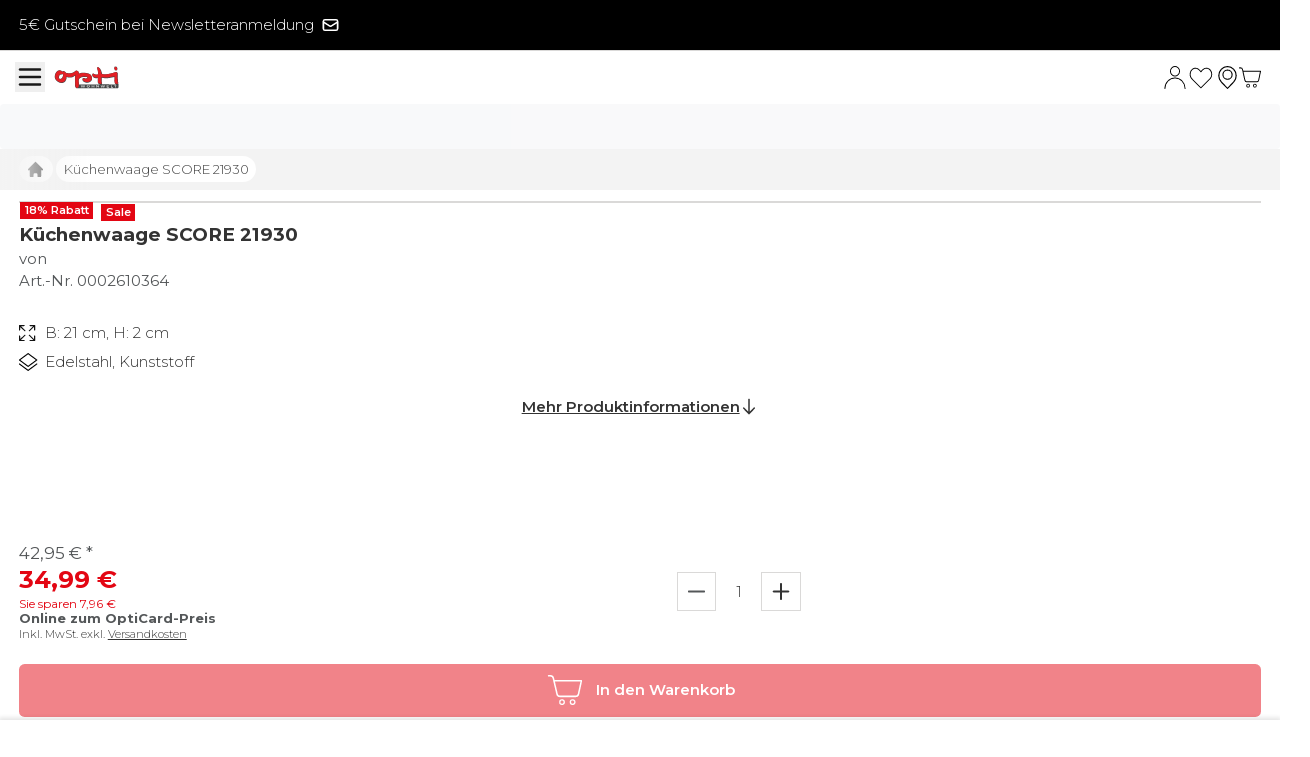

--- FILE ---
content_type: text/html; charset=utf-8
request_url: https://www.opti-wohnwelt.de/kuchenwaage-score-0002610364.html
body_size: 45798
content:
<!DOCTYPE html><html lang="de"><head><meta charSet="utf-8"/><meta name="viewport" content="width=device-width, initial-scale=1"/><link rel="preload" as="image" href="https://checkout.opti-wohnwelt.de/pub/media/catalog/product/cache/b7ad9b723311159c30c06b1893e17ce5/0/2/02610364_001.jpg" fetchPriority="high"/><link rel="stylesheet" href="/_next/static/chunks/7ac34c8595c3de3a.css" data-precedence="next"/><link rel="stylesheet" href="/_next/static/chunks/b2bb8216e6b901fe.css" data-precedence="next"/><link href="/_next/static/chunks/cd4224f4486f39fb.css" rel="stylesheet" as="style" data-precedence="dynamic"/><link href="/_next/static/chunks/6c82fe2c2c7b6cfa.css" rel="stylesheet" as="style" data-precedence="dynamic"/><link rel="preload" as="script" fetchPriority="low" href="/_next/static/chunks/38dfdb3c3b81517b.js"/><script src="/_next/static/chunks/0668e43eb56fff05.js" async=""></script><script src="/_next/static/chunks/dc9fd50a968db126.js" async=""></script><script src="/_next/static/chunks/daec896f662cc497.js" async=""></script><script src="/_next/static/chunks/8d0d4d42e969e83c.js" async=""></script><script src="/_next/static/chunks/turbopack-65725c7045c5a27c.js" async=""></script><script src="/_next/static/chunks/87a7e2c07afccc87.js" async=""></script><script src="/_next/static/chunks/fb8e6101e6131f49.js" async=""></script><script src="/_next/static/chunks/b27905fa4ef2a4b1.js" async=""></script><script src="/_next/static/chunks/229eeb3e7f87cfe0.js" async=""></script><script src="/_next/static/chunks/a86df6005a7867f4.js" async=""></script><script src="/_next/static/chunks/1c2cddb9f2761577.js" async=""></script><script src="/_next/static/chunks/d19823a3aced8437.js" async=""></script><script src="/_next/static/chunks/b96642c8c07606eb.js" async=""></script><script src="/_next/static/chunks/0dd068b212c75a32.js" async=""></script><script src="/_next/static/chunks/9058d0766c6a94a9.js" async=""></script><script src="/_next/static/chunks/762034ed86c38e41.js" async=""></script><script src="/_next/static/chunks/f2b4eeb3df81b08d.js" async=""></script><script src="/_next/static/chunks/c137d8c233e20b63.js" async=""></script><script src="/_next/static/chunks/195f7300f96cef94.js" async=""></script><script src="/_next/static/chunks/e830f4f91879d261.js" async=""></script><script src="/_next/static/chunks/944309d25635bd82.js" async=""></script><script src="/_next/static/chunks/5b335216ebffa2ab.js" async=""></script><script src="/_next/static/chunks/da85fe8783b9a3d0.js" async=""></script><script src="/_next/static/chunks/8ce1eafa7d4c0fc7.js" async=""></script><script src="/_next/static/chunks/ec7e2df480c347c4.js" async=""></script><script src="/_next/static/chunks/120e8d0d0e321b47.js" async=""></script><script src="/_next/static/chunks/c082db67ac4cb47f.js" async=""></script><script src="/_next/static/chunks/1d86e39b23ebc9c1.js" async=""></script><script src="/_next/static/chunks/15877c3487507bc9.js" async=""></script><script src="/_next/static/chunks/a22c76a3150179aa.js" async=""></script><script src="/_next/static/chunks/9153512c85560220.js" async=""></script><script src="/_next/static/chunks/236d35d4f65d21b1.js" async=""></script><script src="/_next/static/chunks/1394b6f793245275.js" async=""></script><script src="/_next/static/chunks/7ce7ac7f004626b2.js" async=""></script><link rel="preload" href="/_next/static/chunks/7ac34c8595c3de3a.css" as="stylesheet"/><link rel="preload" href="/_next/static/chunks/b2bb8216e6b901fe.css" as="stylesheet"/><link rel="preload" href="/_next/static/chunks/cd4224f4486f39fb.css" as="stylesheet"/><link rel="preload" href="/_next/static/chunks/80d37d30f6f89252.js" as="script" fetchPriority="low"/><link rel="preload" href="/_next/static/chunks/dcb4408424cc14d1.js" as="script" fetchPriority="low"/><link rel="preload" href="/_next/static/chunks/bde59a16f447ce4d.js" as="script" fetchPriority="low"/><link rel="preload" href="/_next/static/chunks/aae4a5f2a2906dfc.js" as="script" fetchPriority="low"/><link rel="preload" href="/_next/static/chunks/4248a871c4b19241.js" as="script" fetchPriority="low"/><link rel="preload" href="/_next/static/chunks/049173e0448da826.js" as="script" fetchPriority="low"/><link rel="preload" href="/_next/static/chunks/b90910de56b1a91e.js" as="script" fetchPriority="low"/><link rel="preload" href="/_next/static/chunks/2e846f6665ac8ea8.js" as="script" fetchPriority="low"/><link rel="preload" href="/_next/static/chunks/bcc20c2b7972a203.js" as="script" fetchPriority="low"/><link rel="preload" href="/_next/static/chunks/168f178573890f44.js" as="script" fetchPriority="low"/><link rel="preload" href="/_next/static/chunks/a364c84e45e7dffb.js" as="script" fetchPriority="low"/><link rel="preload" href="/_next/static/chunks/80943df0760756ac.js" as="script" fetchPriority="low"/><link rel="preload" href="/_next/static/chunks/8e58a75b99883967.js" as="script" fetchPriority="low"/><link rel="preload" href="/_next/static/chunks/a3c3a5b00aefc238.js" as="script" fetchPriority="low"/><link rel="preload" href="/_next/static/chunks/8e9c4e2e38a78e48.js" as="script" fetchPriority="low"/><link rel="preload" href="/_next/static/chunks/ba29f23abb3886d3.js" as="script" fetchPriority="low"/><link rel="preload" href="/_next/static/chunks/d37989af025d3e7b.js" as="script" fetchPriority="low"/><link rel="preload" href="/_next/static/chunks/800efce80f1872b7.js" as="script" fetchPriority="low"/><link rel="preload" href="/_next/static/chunks/464c75e0d39d9de8.js" as="script" fetchPriority="low"/><link rel="preload" href="/_next/static/chunks/aff9f8bce3d2e5fc.js" as="script" fetchPriority="low"/><link rel="preload" href="/_next/static/chunks/e45f59a06906eb83.js" as="script" fetchPriority="low"/><link rel="preload" href="/_next/static/chunks/94f495fef90eeb2e.js" as="script" fetchPriority="low"/><link rel="preload" href="/_next/static/chunks/c0c1092daa255153.js" as="script" fetchPriority="low"/><link rel="preload" href="/_next/static/chunks/372e804dcecdb2e3.js" as="script" fetchPriority="low"/><link rel="preload" href="/_next/static/chunks/7eebcd1234ba71a1.js" as="script" fetchPriority="low"/><link rel="preload" href="/_next/static/chunks/2f4fa76c33fc3b47.js" as="script" fetchPriority="low"/><link rel="preload" href="/_next/static/chunks/f5cb263ff5c9aa8c.js" as="script" fetchPriority="low"/><link rel="preload" href="/_next/static/chunks/cff0bbe23f699275.js" as="script" fetchPriority="low"/><link rel="preload" href="/_next/static/chunks/4b18c8ab59ffa8e7.js" as="script" fetchPriority="low"/><link rel="preload" href="/_next/static/chunks/bbef55d0d50a0fc9.js" as="script" fetchPriority="low"/><link rel="preload" href="/_next/static/chunks/caa965c9b49fa487.js" as="script" fetchPriority="low"/><link rel="preload" href="/_next/static/chunks/da97850bb1352d56.js" as="script" fetchPriority="low"/><link rel="preload" href="/_next/static/chunks/b5a8101a24ee9e2b.js" as="script" fetchPriority="low"/><link rel="expect" href="#_R_" blocking="render"/><link rel="preconnect" href="https://delivery.consentmanager.net"/><link rel="preconnect" href="https://cdn.consentmanager.net"/><meta name="next-size-adjust" content=""/><title>Küchenwaage SCORE 21930 Schwarz, Silber bei Opti-Wohnwelt entdecken!</title><meta name="description" content="Küchenwaage SCORE 21930 bei Ihrem Einrichtungshaus Opti-Wohnwelt kaufen oder online unverbindlich Beratungstermin vereinbaren!"/><link rel="canonical" href="https://www.opti-wohnwelt.de/kuchenwaage-score-0002610364.html"/><meta property="og:title" content="Küchenwaage SCORE 21930 Schwarz, Silber bei Opti-Wohnwelt entdecken!"/><meta property="og:description" content="Küchenwaage SCORE 21930 bei Ihrem Einrichtungshaus Opti-Wohnwelt kaufen oder online unverbindlich Beratungstermin vereinbaren!"/><meta property="og:image" content="https://checkout.opti-wohnwelt.de/pub/media/catalog/product/cache/b7ad9b723311159c30c06b1893e17ce5/0/2/02610364_001.jpg"/><meta property="og:image:width" content="800"/><meta property="og:image:height" content="800"/><meta property="og:image:alt" content="[name)"/><meta name="twitter:card" content="summary_large_image"/><meta name="twitter:title" content="Küchenwaage SCORE 21930 Schwarz, Silber bei Opti-Wohnwelt entdecken!"/><meta name="twitter:description" content="Küchenwaage SCORE 21930 bei Ihrem Einrichtungshaus Opti-Wohnwelt kaufen oder online unverbindlich Beratungstermin vereinbaren!"/><meta name="twitter:image" content="https://checkout.opti-wohnwelt.de/pub/media/catalog/product/cache/b7ad9b723311159c30c06b1893e17ce5/0/2/02610364_001.jpg"/><meta name="twitter:image:width" content="800"/><meta name="twitter:image:height" content="800"/><meta name="twitter:image:alt" content="[name)"/><link rel="icon" href="/static/favicon.ico"/><link rel="apple-touch-icon" href="/static/favicon.png"/><script src="/_next/static/chunks/a6dad97d9634a72d.js" noModule=""></script></head><body class="montserrat_8cfc998c-module__YGIzgG__className min-h-screen text-skin-base"><div hidden=""><!--$--><!--/$--></div><script id="gtm-consent-mode">
window.dataLayer = window.dataLayer || [];
function gtag(){dataLayer.push(arguments);}
gtag('consent', 'default', {
    'ad_storage': 'denied',
    'ad_user_data': 'denied',
    'ad_personalization': 'denied',
    'analytics_storage': 'denied',
    'functionality_storage': 'denied',
    'personalization_storage': 'denied',
    'security_storage': 'granted',
    'wait_for_update': 5000
});
</script><noscript><iframe src="https://www.googletagmanager.com/ns.html?id=GTM-KQQGW4C" height="0" width="0" style="display:none;visibility:hidden"></iframe></noscript><!--$--><!--/$--><div class="relative flex h-screen flex-1 flex-col items-stretch"><div class="flex min-h-[100dvh] w-full flex-col justify-between bg-skin-site-bg"><div class="relative top-0 z-30 block w-full transition-all"><!--$--><!--/$--><div class="bg-black text-white"><div class="content-container"><div class="flex h-[50px] flex-wrap items-center justify-between"><a class="flex items-center text-white" href="/newsletter">5€ Gutschein bei Newsletteranmeldung<!-- --> <svg xmlns="http://www.w3.org/2000/svg" fill="none" viewBox="0 0 24 24" stroke-width="2" stroke="currentColor" aria-hidden="true" class="ml-2 h-5 w-5"><path stroke-linecap="round" stroke-linejoin="round" d="M3 8l7.89 5.26a2 2 0 002.22 0L21 8M5 19h14a2 2 0 002-2V7a2 2 0 00-2-2H5a2 2 0 00-2 2v10a2 2 0 002 2z"></path></svg></a><ul class="hidden md:flex md:items-center"><li class="relative pr-2 after:absolute after:right-0 after:top-1/2 after:-mt-2 after:block after:h-4 after:w-[1px] after:bg-white"><a class="text-white" href="/prospekte">Prospekte</a></li><li class="pl-2"><a class="text-white" href="/filialen">Filialfinder</a></li></ul></div></div></div></div><div class="block w-full lg:hidden"></div><div class=""><header class="relative flex w-full flex-col"><div class="content-container w-full border-t border-solid border-skin-primary px-0 lg:mt-0 lg:border-none lg:px-5 xl:px-12"><div class="flex w-full flex-row flex-wrap items-center justify-between lg:gap-10"><div class="navButton order-1 ml-4 block w-10 lg:ml-0 lg:hidden"><!--$--><div class="mr-2 flex items-center justify-center"><button aria-label="Menü" type="button" class="content-center text-gray-400"><svg xmlns="http://www.w3.org/2000/svg" fill="none" viewBox="0 0 24 24" stroke-width="2" stroke="currentColor" aria-hidden="true" class="h-8 w-8 text-[#191919]"><path stroke-linecap="round" stroke-linejoin="round" d="M4 6h16M4 12h16M4 18h16"></path></svg></button></div><!--/$--></div><div class="logo order-2 flex-1 lg:ml-0 lg:flex-none"><a aria-label="Opti-Wohnwelt.de" href="/"><svg xmlns="http://www.w3.org/2000/svg" xmlns:xlink="http://www.w3.org/1999/xlink" xml:space="preserve" viewBox="0 0 150 50" class="my-4 h-6 cursor-pointer xs:my-3 xs:h-8 lg:h-14"><defs><path id="logo_svg__a" d="M-11.1-12H162v86.5H-11.1z"></path></defs><clipPath id="logo_svg__b"><use xlink:href="#logo_svg__a" style="overflow:visible"></use></clipPath><g style="clip-path:url(#logo_svg__b)"><defs><path id="logo_svg__c" d="M-11.1-12H162v86.5H-11.1z"></path></defs><clipPath id="logo_svg__d"><use xlink:href="#logo_svg__c" style="overflow:visible"></use></clipPath><path d="M49.4 20.9c0 2.3-.2 4.7-.2 7-.1 3.7-.2 7.3-.1 10.6 0 1.2.1 2.3.2 3.5.1 1 .2 2 .5 3 .3.9.7 1.8 1.4 2.4 1 1.1 2.3.9 3.6.9h89.4c1.3 0 2.3-.6 2.3-1.9v-3.1c0-1.3 0-2.7-.1-4-.3-2.6-.7-5.3-1-7.9-.4-4-.4-8.1-.3-12.1 0-.8.1-1.7 0-2.5-.2-1.1-.6-2.4-1.5-3-.6-.4-1.3-.7-2-.7h-.4c-.9 0-1.8.3-2.8.6-.9.3-1.7.5-2.6.8-.1 0-.3.1-.4.1-3.7 1-8.1 2.2-12.7 2.9-1.9.3-4.1.6-6.4.6-1.4 0-2.9-.1-4.3-.4-.3-.1-.7-.2-1-.2-.3-.1-.6-.1-.9-.3-.5-.3-.5-1.1-.6-1.6-.2-1.2-.5-2.3-.9-3.4-.4-1.4-1.1-2.8-1.8-4.1-.8-1.5-2.1-3.3-3.6-4.5q-1.35-1.05-2.4-1.2h-.3c-.3 0-.7.1-.9.2-.5.3-.7 1-.8 1.6-.1.8.2 1.6.4 2.3.7 2.2 1.2 4.5 1.5 6.8.1 1.1.2 2.1.2 3.2 0 .7 0 1.8-.9 1.9-.6.1-1.2.1-1.8.1h-.4c-.9 0-1.8-.1-2.7-.2-.9-.2-1.9-.4-2.7-.9-.1-.1-.3-.2-.4-.3-.5-.3-1-.7-1.6-.7h-.3c-.6 0-1.1.2-1.5.7-1 1.1-.8 2.7-.4 4s1 2.4 2 3.3c.4.3.8.7 1.2.9 1 .6 2.1.9 3.1 1.1h.1c.8.2 1.5.3 2.3.3.8.1 1.5.1 2.3.1h.7c.2 0 .3.1.5.2.1.2.1.4.1.6-.1 1.6-.1 3.1-.2 4.7-.1 1.3-.2 2.6.2 3.9.2.8.7 1.8 1.4 2.3.7.6 1.6.8 2.5 1.1.2.1.4.1.6.2l.3.1.6.3H58.1v-.3l-.1-2.7-.2-4.6c0-1.2-.1-2.4.3-3.5.6-1.7 2.1-2.6 3.6-3.4 1.8-.9 3.7-1.6 5.9-1.8.9-.1 1.8-.2 2.7-.2 1.7 0 3.4.2 5.2.5.3.1.6.1.9.2.4.2.6.7.4 1.1-.6.9-1.7 1.5-3 1.6h-.3c-1.2 0-2.4-.4-3.4-.8-.5-.2-1-.4-1.6-.4h-.4C67 26.2 66.3 27 66 28s-.2 2.1.2 3.1c.3.8.9 1.5 1.4 2.1 1.1 1.2 2.5 1.9 4 2.4.9.3 1.8.5 2.6.6.7.1 1.4.2 2.1.2 1.6 0 3.2-.3 4.6-.8 1.5-.6 2.9-1.4 4-2.5 1.1-1 1.9-2.2 2.3-3.4.4-1 .5-2.1.4-3.3 0-.3 0-.6-.1-.8-.1-.7-.2-1.4-.4-2-.6-2.1-1.9-3.9-3.6-5.3-2-1.6-4.6-2.3-6.5-2.7-2.7-.6-5.6-.9-8.6-.9h-.9c-2.9 0-5.3.3-7.4 1-.7.2-1.4.5-2.1.8 0-1.6-.2-3.2-1.2-4.5-.7-.9-1.8-1.6-2.9-1.8-.5-.1-1-.2-1.5-.2-.4 0-.8 0-1.2.1-.5.1-1.1.3-1.5.7-.2.2-.5.3-.6.5l-.3.3c-.1.1-.2.1-.2.2-.3.3-.6.5-.9.7-1.1.8-2.3 1.5-3.7 2-1.3.5-2.7.8-4.1 1-.2 0-.4.1-.6.1-.8.1-1.7.1-2.6.1q-1.8 0-3.9-.3h-.3c-.4 0-.8-.1-1.2-.1h-.1c-.4 0-.8-.1-1.2-.2-.5-.1-.8-.3-1.2-.7-.2-.2-.4-.5-.6-.7s-.3-.4-.5-.6c-.7-.7-1.6-1.3-2.6-1.7 0 0-.1 0-.1-.1-.6-.2-1.2-.4-1.7-.4H23c-.9.1-1.6.6-2.1 1.1a7.79 7.79 0 0 0-6-2.8h-.4c-2.4.1-4.8 1.4-6.6 3.4-1.6 1.7-3 3.9-3.5 6.6-.8 3.5-.8 6.8 1.1 9.9 1.4 2.2 3.4 3.9 5.5 5.3 2.2 1.4 4.7 2.4 7.3 2.6h.8c2.8 0 5.5-.9 7.3-2.6 1-.9 1.9-2.1 2.5-3.3.7-1.3 1.1-2.6 1.3-4 .1-.9.2-1.8.2-2.6v-.3c.1-.1.2-.1.3-.1.3 0 .6.1.9.2.1 0 .2 0 .3.1.9.2 1.7.4 2.6.5q1.8.3 3.6.3c2 0 4-.3 5.9-1 2.1-.8 3.7-2 5.4-3.3m-27.1-.2c-.2 2.5-1.6 5-3.7 6.4-1 .6-2.3 1.2-3.5.8-2.6-.9-1.7-4.9-.8-6.7.4-1 1.1-1.9 2.1-2.3 1.2-.4 2.7.1 3.7-.7.3-.2.2-.5.5-.6 1.3-.7 1.8 2.5 1.7 3.1m86.9 19.1c0-.1.4-.4.5-1v-.6c-.1-.8-.1-1.6-.2-2.3 0-.2 0-.5-.1-.7-.1-1.2-.3-2.5-.3-3.8-.1-1-.1-1.9-.1-2.9v-.6c0-.6-.1-1.1.1-1.5.2-.3.5-.5.7-.5.3-.1.5-.1.9-.1.3 0 .5 0 .8.1.1 0 .2 0 .3.1 2.2.4 4.6.6 7.1.6 1.8 0 3.8-.1 5.8-.3 2.6-.3 5.2-.9 7.7-1.4.8-.2 1.5-.3 2.3-.5.4-.1.8-.2 1.2-.2.3-.1.7-.2 1.1-.2.2 0 .3.1.5.2.1.1.2.3.2.4.3 2.2.2 4.4.1 6.6 0 1.5 0 3 .2 4.5.1.5.2 1.1.4 1.6.2.4.4.8.7 1.2.4.5 1.3 1.1 2 1.4.1 0 .1.2 0 .2z" style="clip-path:url(#logo_svg__d);fill:#444747"></path><defs><path id="logo_svg__e" d="M-11.1-12H162v86.5H-11.1z"></path></defs><clipPath id="logo_svg__f"><use xlink:href="#logo_svg__e" style="overflow:visible"></use></clipPath><path d="M49.4 20.9c0 2.3-.2 4.7-.2 7-.1 3.7-.2 7.3-.1 10.6 0 1.2.1 2.3.2 3.5.1 1 .2 2 .5 3 .3.9.7 1.8 1.4 2.4 1 1.1 2.3.9 3.6.9h89.4c1.3 0 2.3-.6 2.3-1.9v-3.1c0-1.3 0-2.7-.1-4-.3-2.6-.7-5.3-1-7.9-.4-4-.4-8.1-.3-12.1 0-.8.1-1.7 0-2.5-.2-1.1-.6-2.4-1.5-3-.6-.4-1.3-.7-2-.7h-.4c-.9 0-1.8.3-2.8.6-.9.3-1.7.5-2.6.8-.1 0-.3.1-.4.1-3.7 1-8.1 2.2-12.7 2.9-1.9.3-4.1.6-6.4.6-1.4 0-2.9-.1-4.3-.4-.3-.1-.7-.2-1-.2-.3-.1-.6-.1-.9-.3-.5-.3-.5-1.1-.6-1.6-.2-1.2-.5-2.3-.9-3.4-.4-1.4-1.1-2.8-1.8-4.1-.8-1.5-2.1-3.3-3.6-4.5q-1.35-1.05-2.4-1.2h-.3c-.3 0-.7.1-.9.2-.5.3-.7 1-.8 1.6-.1.8.2 1.6.4 2.3.7 2.2 1.2 4.5 1.5 6.8.1 1.1.2 2.1.2 3.2 0 .7 0 1.8-.9 1.9-.6.1-1.2.1-1.8.1h-.4c-.9 0-1.8-.1-2.7-.2-.9-.2-1.9-.4-2.7-.9-.1-.1-.3-.2-.4-.3-.5-.3-1-.7-1.6-.7h-.3c-.6 0-1.1.2-1.5.7-1 1.1-.8 2.7-.4 4s1 2.4 2 3.3c.4.3.8.7 1.2.9 1 .6 2.1.9 3.1 1.1h.1c.8.2 1.5.3 2.3.3.8.1 1.5.1 2.3.1h.7c.2 0 .3.1.5.2.1.2.1.4.1.6-.1 1.6-.1 3.1-.2 4.7-.1 1.3-.2 2.6.2 3.9.2.8.7 1.8 1.4 2.3.7.6 1.6.8 2.5 1.1.2.1.4.1.6.2l.3.1.6.3H58.1v-.3l-.1-2.7-.2-4.6c0-1.2-.1-2.4.3-3.5.6-1.7 2.1-2.6 3.6-3.4 1.8-.9 3.7-1.6 5.9-1.8.9-.1 1.8-.2 2.7-.2 1.7 0 3.4.2 5.2.5.3.1.6.1.9.2.4.2.6.7.4 1.1-.6.9-1.7 1.5-3 1.6h-.3c-1.2 0-2.4-.4-3.4-.8-.5-.2-1-.4-1.6-.4h-.4C67 26.2 66.3 27 66 28s-.2 2.1.2 3.1c.3.8.9 1.5 1.4 2.1 1.1 1.2 2.5 1.9 4 2.4.9.3 1.8.5 2.6.6.7.1 1.4.2 2.1.2 1.6 0 3.2-.3 4.6-.8 1.5-.6 2.9-1.4 4-2.5 1.1-1 1.9-2.2 2.3-3.4.4-1 .5-2.1.4-3.3 0-.3 0-.6-.1-.8-.1-.7-.2-1.4-.4-2-.6-2.1-1.9-3.9-3.6-5.3-2-1.6-4.6-2.3-6.5-2.7-2.7-.6-5.6-.9-8.6-.9h-.9c-2.9 0-5.3.3-7.4 1-.7.2-1.4.5-2.1.8 0-1.6-.2-3.2-1.2-4.5-.7-.9-1.8-1.6-2.9-1.8-.5-.1-1-.2-1.5-.2-.4 0-.8 0-1.2.1-.5.1-1.1.3-1.5.7-.2.2-.5.3-.6.5l-.3.3c-.1.1-.2.1-.2.2-.3.3-.6.5-.9.7-1.1.8-2.3 1.5-3.7 2-1.3.5-2.7.8-4.1 1-.2 0-.4.1-.6.1-.8.1-1.7.1-2.6.1q-1.8 0-3.9-.3h-.3c-.4 0-.8-.1-1.2-.1h-.1c-.4 0-.8-.1-1.2-.2-.5-.1-.8-.3-1.2-.7-.2-.2-.4-.5-.6-.7s-.3-.4-.5-.6c-.7-.7-1.6-1.3-2.6-1.7 0 0-.1 0-.1-.1-.6-.2-1.2-.4-1.7-.4H23c-.9.1-1.6.6-2.1 1.1a7.79 7.79 0 0 0-6-2.8h-.4c-2.4.1-4.8 1.4-6.6 3.4-1.6 1.7-3 3.9-3.5 6.6-.8 3.5-.8 6.8 1.1 9.9 1.4 2.2 3.4 3.9 5.5 5.3 2.2 1.4 4.7 2.4 7.3 2.6h.8c2.8 0 5.5-.9 7.3-2.6 1-.9 1.9-2.1 2.5-3.3.7-1.3 1.1-2.6 1.3-4 .1-.9.2-1.8.2-2.6v-.3c.1-.1.2-.1.3-.1.3 0 .6.1.9.2.1 0 .2 0 .3.1.9.2 1.7.4 2.6.5q1.8.3 3.6.3c2 0 4-.3 5.9-1 2.1-.8 3.7-2 5.4-3.3zm-27.1-.2c-.2 2.5-1.6 5-3.7 6.4-1 .6-2.3 1.2-3.5.8-2.6-.9-1.7-4.9-.8-6.7.4-1 1.1-1.9 2.1-2.3 1.2-.4 2.7.1 3.7-.7.3-.2.2-.5.5-.6 1.3-.7 1.8 2.5 1.7 3.1zm86.9 19.1c0-.1.4-.4.5-1v-.6c-.1-.8-.1-1.6-.2-2.3 0-.2 0-.5-.1-.7-.1-1.2-.3-2.5-.3-3.8-.1-1-.1-1.9-.1-2.9v-.6c0-.6-.1-1.1.1-1.5.2-.3.5-.5.7-.5.3-.1.5-.1.9-.1.3 0 .5 0 .8.1.1 0 .2 0 .3.1 2.2.4 4.6.6 7.1.6 1.8 0 3.8-.1 5.8-.3 2.6-.3 5.2-.9 7.7-1.4.8-.2 1.5-.3 2.3-.5.4-.1.8-.2 1.2-.2.3-.1.7-.2 1.1-.2.2 0 .3.1.5.2.1.1.2.3.2.4.3 2.2.2 4.4.1 6.6 0 1.5 0 3 .2 4.5.1.5.2 1.1.4 1.6.2.4.4.8.7 1.2.4.5 1.3 1.1 2 1.4.1 0 .1.2 0 .2z" style="clip-path:url(#logo_svg__f);fill:none;stroke:#444747;stroke-width:0.05;stroke-miterlimit:10"></path><defs><path id="logo_svg__g" d="M-11.1-12H162v86.5H-11.1z"></path></defs><clipPath id="logo_svg__h"><use xlink:href="#logo_svg__g" style="overflow:visible"></use></clipPath><path d="M141.1 10.2c-1.7 0-3.4-1.4-4.1-3.5-.9-2.5 0-5 2-5.7.3-.1.7-.2 1-.2 1.7 0 3.4 1.4 4.1 3.5.4 1.2.4 2.4 0 3.5S143 9.7 142 10c-.3.1-.6.2-.9.2" style="clip-path:url(#logo_svg__h);fill:#444747"></path><defs><path id="logo_svg__i" d="M-11.1-12H162v86.5H-11.1z"></path></defs><clipPath id="logo_svg__j"><use xlink:href="#logo_svg__i" style="overflow:visible"></use></clipPath><path d="M140 1.1c1.6 0 3.2 1.3 3.9 3.3.8 2.4-.1 4.8-1.9 5.4-.3.1-.6.2-.9.2-1.6 0-3.2-1.3-3.9-3.3-.8-2.4.1-4.8 1.9-5.4.3-.2.6-.2.9-.2m0-.5v.5zc-.4 0-.7.1-1.1.2-1 .4-1.8 1.2-2.3 2.4-.4 1.1-.4 2.4 0 3.7.4 1.1 1 2 1.8 2.6.8.7 1.7 1 2.6 1 .4 0 .7-.1 1.1-.2 1-.4 1.8-1.2 2.3-2.4.4-1.1.4-2.4 0-3.7-.4-1.1-1-2-1.8-2.6s-1.7-1-2.6-1" style="clip-path:url(#logo_svg__j);fill:#fff"></path></g><defs><path id="logo_svg__k" d="M-11.1-12H162v86.5H-11.1z"></path></defs><clipPath id="logo_svg__l"><use xlink:href="#logo_svg__k" style="overflow:visible"></use></clipPath><g style="clip-path:url(#logo_svg__l)"><defs><path id="logo_svg__m" d="M-11.1-12H162v86.5H-11.1z"></path></defs><clipPath id="logo_svg__n"><use xlink:href="#logo_svg__m" style="overflow:visible"></use></clipPath><path d="M143.3 4.6c.7 1.9 0 3.9-1.6 4.4-1.5.5-3.3-.6-3.9-2.6-.7-1.9 0-3.9 1.6-4.4 1.5-.5 3.2.6 3.9 2.6" style="clip-path:url(#logo_svg__n);fill:#e41f25"></path><defs><path id="logo_svg__o" d="M-11.1-12H162v86.5H-11.1z"></path></defs><clipPath id="logo_svg__p"><use xlink:href="#logo_svg__o" style="overflow:visible"></use></clipPath><path d="M87 25.7c0-.3 0-.5-.1-.8-.4-2.4-1.7-4.5-3.5-6-1.8-1.4-4.1-2.1-6.3-2.6-2.8-.6-5.7-.9-8.5-.9-2.7-.1-5.5.1-8.1.9l-2.4.9c-.1 0-.1.1-.2.1s-.3-.1-.3-.2c-.1-.1-.1-.3-.1-.4 0-1.5.1-3.1-.9-4.4-.1-.1-.2-.3-.4-.4-.6-.6-1.4-1-2.2-1.2s-1.6-.2-2.4-.1c-.5.1-.9.3-1.3.6-.2.1-.4.3-.6.5s-.4.3-.6.5c-.3.3-.6.5-.9.8-1.2.9-2.5 1.5-3.8 2-1.4.5-2.8.9-4.2 1.1-.2 0-.4.1-.7.1-2.2.2-4.4.1-6.6-.1-.5-.1-1-.1-1.5-.2-.5 0-.9-.1-1.4-.2s-1-.4-1.4-.8-.8-.9-1.2-1.3c-.7-.7-1.5-1.2-2.4-1.6 0 0-.1 0-.1-.1-.6-.2-1.2-.4-1.8-.3-.9.1-1.6.7-2.1 1.4-1.5-2-3.9-3.2-6.4-3.1-2.4.1-4.7 1.4-6.3 3.2s-2.6 4.1-3.2 6.5c-.5 2.3-.5 4.7.2 6.9.9 2.5 2.6 4.5 4.6 6 2.4 1.8 5.1 3 8.1 3.2 2.7.2 5.7-.6 7.7-2.4s3.3-4.3 3.7-7c.1-.8.2-1.7.2-2.5 0-.2 0-.4.1-.6.4-.5 1.5-.2 2.1 0 .9.2 1.7.4 2.6.5 4 .7 8 .3 11.6-1.8 1.1-.6 2.1-1.4 3-2.2.3-.3 1.2-1.7 1.2-.6-.1 1.3-.1 2.5-.1 3.8-.1 1.7-.1 3.4-.2 5.2-.1 3.4-.1 6.9 0 10.3 0 1.2.1 2.4.2 3.6.1 1.8.3 3.8 1.7 4.9.5.5 1.2.7 2 .7.7 0 1.4-.2 2-.6.9-.6 1.4-1.7 1.7-2.8.2-1.1.2-2.2.1-3.3-.1-3-.2-6.1-.4-9.1 0-1.2-.1-2.5.3-3.6.6-1.8 2.2-2.9 3.8-3.7 1.9-1 4-1.6 6.1-1.9 2.7-.3 5.4-.1 8 .4.9.2 1.8.5 2.2 1.3.2.6 0 1.2-.3 1.7-.7 1.2-2.1 1.8-3.4 1.9s-2.7-.3-3.9-.8c-.6-.2-1.2-.4-1.8-.3-.7.1-1.3.8-1.5 1.5s-.1 1.5.2 2.2c1.2 2.9 4.5 3.9 7.3 4.4 3.7.6 7.6-.4 10.3-3 .9-.9 1.7-2 2.2-3.2.2-.9.3-2 .3-3m-64.1-4.3c-.1.7-.2 1.3-.5 2q-.6 1.5-1.5 2.7c-1.5 1.8-4.4 3.7-6.7 2.3-2.1-1.2-2.1-4.2-1.5-6.2.4-1.4 1.1-2.8 2.3-3.6.3-.2.7-.4 1.1-.6s.8-.2 1.3-.3c.8-.1 1.6.2 2.3-.4.3-.2.5-.6.9-.7.5-.2 1 .2 1.3.5 1 1.2 1.2 2.8 1 4.3" style="clip-path:url(#logo_svg__p);fill:#e41f25"></path><defs><path id="logo_svg__q" d="M-11.1-12H162v86.5H-11.1z"></path></defs><clipPath id="logo_svg__r"><use xlink:href="#logo_svg__q" style="overflow:visible"></use></clipPath><path d="M136.9 22.4h-.1c-4.3.7-8.4 1.9-12.7 2.4-4.2.5-8.5.5-12.7-.3-.1 0-.2 0-.3-.1-.7-.1-1.4-.1-2 .1-.4.1-.8.4-1 .8-.4.7-.2 1.6-.2 2.4 0 1 .1 1.9.1 2.9.1 1.5.3 3 .4 4.5.1.8.2 1.5.2 2.3 0 .5.3 1.5-.2 1.8-.2.1-.5.1-.8.1-1-.2-2-.7-3-1.1-1.2-.4-2.9-.8-3.5-2-.3-.5-.3-1-.4-1.6-.1-2.3.2-4.6.2-6.9 0-.8 0-1.7-.8-2.2-.3-.2-.6-.3-1-.3h-1.7c-1.1 0-2.2-.2-3.3-.4H94c-1-.2-2.1-.5-3-1-1.5-.9-2.6-2.7-2.9-4.4v-.6c0-.5.2-1 .5-1.4.4-.4.9-.6 1.4-.5.7.1 1.2.6 1.8.9.9.5 1.9.8 2.9.9 1.1.2 2.1.3 3.2.2.6 0 1.2-.1 1.8-.1 1.7-.2 1.5-2.4 1.5-3.8-.1-1.8-.3-3.7-.8-5.5-.2-1-.5-1.9-.8-2.8-.2-.6-.3-1.2-.4-1.8-.1-.3-.1-.7-.1-1s.2-.7.5-.9c.2-.2.5-.2.8-.2.8.1 1.5.5 2.2 1 1.4 1.1 2.5 2.8 3.3 4.4.9 1.7 1.6 3.4 2 5.3.2.6.2 1.3.3 1.9 0 .6.2 1.2.6 1.6.3.3.6.4 1 .5 4.1 1.3 8.4.9 12.6.3 4.3-.6 8.6-1.7 12.8-2.9l3-.9c1-.3 2-.6 3-.5s2 .6 2.5 1.5.3 2 .3 2.9c-.1 4.7-.1 9.4.4 14.1l.3 2.7c.1.6.2 1.1.3 1.7s.3 1.1.3 1.7c0 .1 0 .3-.1.4-.3.4-1.3.3-1.7.3-1.5 0-3 0-4.2-1.1-.8-.8-1.1-1.9-1.2-3-.5-3.8.4-7.7-.3-11.5 0-.3-.1-.6-.3-.8.1.1-.3 0-.6 0" style="clip-path:url(#logo_svg__r);fill:#e41f25"></path></g><defs><path id="logo_svg__s" d="M-11.1-12H162v86.5H-11.1z"></path></defs><clipPath id="logo_svg__t"><use xlink:href="#logo_svg__s" style="overflow:visible"></use></clipPath><g style="clip-path:url(#logo_svg__t)"><defs><path id="logo_svg__u" d="M-11.1-12H162v86.5H-11.1z"></path></defs><clipPath id="logo_svg__v"><use xlink:href="#logo_svg__u" style="overflow:visible"></use></clipPath><path d="M138.8 46.5h1.2v-4h2.1v-.7h-5.3v.7h2.1zm-9.1 0h4.4v-.7h-3.3v-4h-1.2c.1 0 .1 4.7.1 4.7m-8-.7v-1.3h3v-.7h-3v-1.2h3.4v-.7h-4.6v4.7h4.7v-.7zm-6.3-4-1.6 3.6-1.6-3.6h-1.1l-1.6 3.6-1.6-3.6h-1.2l2.1 4.7h1.2l1.6-3.5 1.5 3.5h1.2l2.1-4.7zm-14 0V45L98 41.8h-1v4.7h1.2v-3.2l3.5 3.2h1v-4.7zm-10.4 0v2h-3.2v-2h-1.2v4.7h1.2v-2H91v2h1.2v-4.7zm-12.1 4c-1.3 0-2.2-.7-2.2-1.7s.9-1.7 2.2-1.7 2.2.7 2.2 1.7-.9 1.7-2.2 1.7m0 .8c1.9 0 3.4-1 3.4-2.4s-1.4-2.4-3.4-2.4-3.4 1-3.4 2.4 1.5 2.4 3.4 2.4m-8-4.8-1.6 3.6-1.6-3.6h-1.1L65 45.4l-1.6-3.6h-1.2l2.1 4.7h1.2l1.6-3.5 1.5 3.5h1.2l2.1-4.7z" style="clip-path:url(#logo_svg__v);fill:#fff"></path><defs><path id="logo_svg__w" d="M-11.1-12H162v86.5H-11.1z"></path></defs><clipPath id="logo_svg__x"><use xlink:href="#logo_svg__w" style="overflow:visible"></use></clipPath><path d="M138.8 46.5h1.2v-4h2.1v-.7h-5.3v.7h2.1l-.1 4zm-9.1 0h4.4v-.7h-3.3v-4h-1.2c.1 0 .1 4.7.1 4.7zm-8-.7v-1.3h3v-.7h-3v-1.2h3.4v-.7h-4.6v4.7h4.7v-.7l-3.5-.1zm-6.3-4-1.6 3.6-1.6-3.6h-1.1l-1.6 3.6-1.6-3.6h-1.2l2.1 4.7h1.2l1.6-3.5 1.5 3.5h1.2l2.1-4.7zm-14 0V45L98 41.8h-1v4.7h1.2v-3.2l3.5 3.2h1v-4.7zm-10.4 0v2h-3.2v-2h-1.2v4.7h1.2v-2H91v2h1.2v-4.7zm-12.1 4c-1.3 0-2.2-.7-2.2-1.7s.9-1.7 2.2-1.7 2.2.7 2.2 1.7-.9 1.7-2.2 1.7m0 .8c1.9 0 3.4-1 3.4-2.4s-1.4-2.4-3.4-2.4-3.4 1-3.4 2.4 1.5 2.4 3.4 2.4m-8-4.8-1.6 3.6-1.6-3.6h-1.1L65 45.4l-1.6-3.6h-1.2l2.1 4.7h1.2l1.6-3.5 1.5 3.5h1.2l2.1-4.7z" style="clip-path:url(#logo_svg__x);fill:none;stroke:#fff;stroke-width:0.05;stroke-miterlimit:10"></path></g></svg></a></div><div class="order-4 w-full lg:order-2 lg:flex-1"><!--$--><div class="flex w-full items-center justify-center gap-5"><div class="w-full"><div class="relative flex w-full cursor-pointer"><div class="h-12 w-full animate-pulse rounded bg-gray-100"></div></div></div></div><!--/$--></div><div class="order-3"><!--$?--><template id="B:0"></template><!--/$--></div><div class="order-3 mr-5 flex flex-row items-center gap-5 lg:mr-0 lg:gap-6"><div class="relative flex"><span class="sr-only">Login/Registrieren</span><a class="flex cursor-pointer items-center" href="/login"><div><svg xmlns="http://www.w3.org/2000/svg" viewBox="0 0 34.028 35.6" class="h-6 w-6 cursor-pointer hover:text-gray-500" aria-hidden="true"><g data-name="Group 32"><g data-name="Group 31"><path d="M17.014 17.846A17.034 17.034 0 0 0 0 34.86a.74.74 0 1 0 1.48 0 15.535 15.535 0 1 1 31.069 0 .74.74 0 1 0 1.48 0 17.033 17.033 0 0 0-17.015-17.014" data-name="Path 37"></path></g></g><g data-name="Group 34"><g data-name="Group 33"><path d="M17.014 0a8.137 8.137 0 1 0 8.135 8.137A8.147 8.147 0 0 0 17.014 0m0 14.795a6.658 6.658 0 1 1 6.658-6.658 6.666 6.666 0 0 1-6.658 6.658" data-name="Path 38"></path></g></g></svg></div></a><div id="loginPopup" class="invisible opacity-0 absolute left-1/2 top-12 z-30 w-72 -translate-x-1/2 bg-white p-4 drop-shadow-[0_0_5px_rgba(0,0,0,0.2)] transition-all duration-200 before:absolute before:left-1/2 before:top-0 before:h-[20px] before:w-[20px] before:-translate-x-1/2 before:-translate-y-1/2 before:rotate-45 before:bg-white before:content-[&#x27;&#x27;] group-hover:visible group-hover:opacity-100 undefined "><a class="focus:outline focus:outline-1" href="/login"><button class="flex items-center justify-center p-4 text-sm  lg:text-lg md:text-base xl:text-sm font-medium disabled:opacity-50 bg-skin-red-accent text-white hover:bg-skin-primary-hover disabled:hover:bg-skin-red-accent my-0 mb-2 w-full focus:outline focus:outline-1">Anmelden</button></a><a class="text-sm" href="/register">Neuer Kunde? Jetzt registrieren</a><ul class="mt-2 space-y-1"><li class="flex items-center"><svg xmlns="http://www.w3.org/2000/svg" fill="none" viewBox="0 0 24 24" stroke-width="2" stroke="currentColor" aria-hidden="true" class="h-5 w-5 text-skin-red-accent"><path stroke-linecap="round" stroke-linejoin="round" d="M9 5l7 7-7 7"></path></svg><a class="text-sm" href="/login">Meine Übersicht</a></li><li class="flex items-center"><svg xmlns="http://www.w3.org/2000/svg" fill="none" viewBox="0 0 24 24" stroke-width="2" stroke="currentColor" aria-hidden="true" class="h-5 w-5 text-skin-red-accent"><path stroke-linecap="round" stroke-linejoin="round" d="M9 5l7 7-7 7"></path></svg><a class="text-sm" href="/login">Meine Bestellungen</a></li></ul></div></div><a aria-label="Wunschliste" href="/wishlist"><div class="relative cursor-pointer"><!--$--><!--/$--><svg xmlns="http://www.w3.org/2000/svg" fill="none" viewBox="0 0 35 35" class="h-8 w-8 cursor-pointer hover:text-gray-500" aria-hidden="true"><path fill="#fff" d="M17.5 35C27.165 35 35 27.165 35 17.5S27.165 0 17.5 0 0 7.835 0 17.5 7.835 35 17.5 35"></path><path fill="#000" d="M23.702 6.65c-2.912 0-5.317 2.706-6.29 3.98-.973-1.278-3.377-3.98-6.289-3.98-3.77 0-6.836 3.465-6.836 7.724 0 2.324.921 4.487 2.538 5.972a.5.5 0 0 0 .087.111l10.116 10.095a.55.55 0 0 0 .385.16c.14 0 .28-.052.384-.16L28.25 20.104l.108-.105c.084-.08.172-.161.266-.266a.6.6 0 0 0 .098-.13c1.172-1.434 1.817-3.286 1.817-5.225 0-4.26-3.067-7.724-6.836-7.724zm4.109 12.334q-.021.025-.042.056c-.052.06-.108.112-.164.165L17.409 29.39l-9.604-9.583a.6.6 0 0 0-.126-.165c-1.463-1.277-2.3-3.195-2.3-5.271 0-3.654 2.576-6.629 5.74-6.629s5.804 4.084 5.828 4.123c.203.312.718.312.92 0 .028-.042 2.699-4.123 5.828-4.123s5.74 2.975 5.74 6.629c0 1.722-.581 3.36-1.631 4.61z"></path></svg><span class="sr-only">Wunschliste</span></div></a><a aria-label="Filialen" href="/filialen"><span><svg xmlns="http://www.w3.org/2000/svg" viewBox="0 0 12.069 14.993" class="h-6 w-6 cursor-pointer hover:text-gray-500"><path d="M10.305 1.842a5.875 5.875 0 0 0-8.543 0A6.36 6.36 0 0 0 0 6.273a6.36 6.36 0 0 0 1.76 4.433l4 4.172a.375.375 0 0 0 .53.011l.011-.011 4-4.172a6.36 6.36 0 0 0 1.768-4.431 6.36 6.36 0 0 0-1.762-4.431Zm-.541 8.345-3.726 3.89-3.733-3.89a5.706 5.706 0 0 1 0-7.823 5.125 5.125 0 0 1 7.464 0 5.706 5.706 0 0 1-.005 7.823m0 0" data-name="Pfad 135"></path><path d="M6.034 2.293a3.366 3.366 0 1 0 3.379 3.366 3.366 3.366 0 0 0-3.379-3.366m0 5.985A2.618 2.618 0 1 1 8.662 5.66a2.62 2.62 0 0 1-2.628 2.618m0 0" data-name="Pfad 136"></path></svg></span><span class="sr-only">fillialen</span></a><a class="relative cursor-pointer" href="/cart"><!--$--><!--/$--><svg xmlns="http://www.w3.org/2000/svg" viewBox="0 0 39.724 35" class="h-6 w-6 cursor-pointer hover:text-gray-500" aria-hidden="true"><path d="M28.681 28.294a3.353 3.353 0 1 0 3.353 3.353 3.353 3.353 0 0 0-3.353-3.353m0 5.2a1.844 1.844 0 1 1 1.311-.539 1.85 1.85 0 0 1-1.311.539m0 0" data-name="Path 11"></path><path d="M38.842 5.863H7.764l-.547-2.362a4.376 4.376 0 0 0-4.209-3.5H.876A.9.9 0 0 0 0 .931a.9.9 0 0 0 .876.931h2.132a2.6 2.6 0 0 1 2.508 2.075L9.768 22.39a4.36 4.36 0 0 0 4.21 3.482H32.17a4.36 4.36 0 0 0 4.23-3.558l3.3-15.335a.95.95 0 0 0-.169-.776.85.85 0 0 0-.689-.34m-4.154 16.04a2.584 2.584 0 0 1-2.518 2.107H13.979a2.59 2.59 0 0 1-2.508-2.066L8.192 7.724h29.55Zm0 0" data-name="Path 12"></path><path d="M16.42 28.294a3.353 3.353 0 1 0 3.353 3.353 3.353 3.353 0 0 0-3.353-3.353m0 5.2a1.844 1.844 0 1 1 1.311-.539 1.85 1.85 0 0 1-1.311.539m0 0" data-name="Path 13"></path></svg><span class="sr-only">Warenkorb</span></a></div></div></div><nav class="container-block relative flex w-full items-center" aria-label="Hauptmenü"><!--$?--><template id="B:1"></template><div class="flex h-11 w-full justify-around"><div class="flex items-center py-2"><div class="h-4 w-20 animate-pulse rounded bg-gray-200"></div></div><div class="flex items-center py-2"><div class="h-4 w-20 animate-pulse rounded bg-gray-200"></div></div><div class="flex items-center py-2"><div class="h-4 w-20 animate-pulse rounded bg-gray-200"></div></div><div class="flex items-center py-2"><div class="h-4 w-20 animate-pulse rounded bg-gray-200"></div></div><div class="flex items-center py-2"><div class="h-4 w-20 animate-pulse rounded bg-gray-200"></div></div><div class="flex items-center py-2"><div class="h-4 w-20 animate-pulse rounded bg-gray-200"></div></div></div><!--/$--></nav></header></div><div class="relative flex flex-1 flex-col items-stretch lg:static"><main id="main" class="flex-1"><div class="w-full"><div class="p-0"><div class="color-grid w-full"><section><script type="application/ld+json">{"@context":"https://schema.org","@type":"BreadcrumbList","itemListElement":[{"@type":"ListItem","position":1,"item":{"@id":"https://www.opti-wohnwelt.de/kuchenwaage-score-0002610364.html","name":"Küchenwaage SCORE 21930"}}]}</script></section><div class="content-container relative py-2"><div class="opacity-1 pointer-events-none absolute left-0 top-0 z-10 h-full w-24 bg-gradient-to-r from-[#f3f3f3] transition-opacity duration-150"></div><div class="hideScrollBar w-full overflow-y-auto"><nav aria-label="Breadcrumb"><ol class="mx-auto flex items-center space-x-1 lg:space-x-0"><li class="text-sx flex items-center"><a class="skin-text whitespace-nowrap rounded-full bg-white px-2 py-1 text-sm font-medium lg:bg-transparent lg:px-0 lg:py-0" href="/"><span class="sr-only">Zuhause</span><svg xmlns="http://www.w3.org/2000/svg" viewBox="0 0 20 20" fill="currentColor" aria-hidden="true" class="h-5 w-5"><path d="M10.707 2.293a1 1 0 00-1.414 0l-7 7a1 1 0 001.414 1.414L4 10.414V17a1 1 0 001 1h2a1 1 0 001-1v-2a1 1 0 011-1h2a1 1 0 011 1v2a1 1 0 001 1h2a1 1 0 001-1v-6.586l.293.293a1 1 0 001.414-1.414l-7-7z"></path></svg></a> <div class="hidden lg:block"><svg xmlns="http://www.w3.org/2000/svg" viewBox="0 0 20 20" fill="currentColor" aria-hidden="true" class="h-6 w-6"><path fill-rule="evenodd" d="M7.293 14.707a1 1 0 010-1.414L10.586 10 7.293 6.707a1 1 0 011.414-1.414l4 4a1 1 0 010 1.414l-4 4a1 1 0 01-1.414 0z" clip-rule="evenodd"></path></svg></div></li><li class="flex whitespace-nowrap rounded-full bg-white px-2 py-1 text-sm text-[#454545] lg:bg-transparent lg:px-0 lg:py-0">Küchenwaage SCORE 21930</li></ol></nav></div></div></div></div></div><div class="pt-3 lg:pt-10"><div class="container-block w-full"><div class="relative mx-auto lg:grid lg:grid-cols-12 lg:grid-rows-[auto,auto,1fr] lg:gap-x-12"><div class="col-span-6 mb-5"><div class="lg:space-y-4"><div class="relative aspect-[1/1] w-full border border-solid border-skin-primary"><div class="absolute left-0 top-0 z-30 flex w-full items-center justify-start lg:z-20"><span class="mb-1 sm:mb-0"><div class="w-fit mr-2"><div class="border border-skin-red-accent bg-skin-red-bg px-1 text-xs font-semibold text-white lg:text-sm">18% Rabatt</div></div></span><div class="w-fit mr-2"><div class="border border-skin-red-accent bg-skin-red-bg px-1 text-xs font-semibold text-white lg:text-sm">Sale</div></div></div><img alt="[name)" fetchPriority="high" decoding="async" data-nimg="fill" class="object-contain" style="position:absolute;height:100%;width:100%;left:0;top:0;right:0;bottom:0;color:transparent" src="https://checkout.opti-wohnwelt.de/pub/media/catalog/product/cache/b7ad9b723311159c30c06b1893e17ce5/0/2/02610364_001.jpg"/><div class="hidden lg:block"><div class="cursor-zoom-in absolute inset-0 z-20 cursor-zoom-in bg-transparent" role="button" tabindex="0" aria-label="Open image in fullscreen: [name)"><div class="h-full w-full"></div></div></div><div class="absolute inset-0 z-20 lg:hidden"></div></div><div class="hidden grid-cols-2 gap-2 lg:grid"><div class="cursor-zoom-in relative aspect-[1/1] w-full cursor-pointer border border-solid border-skin-primary" role="button" tabindex="0" aria-label="Open image in fullscreen: [name)"><img alt="[name)" loading="lazy" decoding="async" data-nimg="fill" class="object-contain" style="position:absolute;height:100%;width:100%;left:0;top:0;right:0;bottom:0;color:transparent" src="https://checkout.opti-wohnwelt.de/pub/media/catalog/product/cache/b7ad9b723311159c30c06b1893e17ce5/0/2/02610364_002.jpg"/></div><div class="cursor-zoom-in relative aspect-[1/1] w-full cursor-pointer border border-solid border-skin-primary" role="button" tabindex="0" aria-label="Open image in fullscreen: [name)"><img alt="[name)" loading="lazy" decoding="async" data-nimg="fill" class="object-contain" style="position:absolute;height:100%;width:100%;left:0;top:0;right:0;bottom:0;color:transparent" src="https://checkout.opti-wohnwelt.de/pub/media/catalog/product/cache/b7ad9b723311159c30c06b1893e17ce5/0/2/02610364_003.jpg"/></div><div class="cursor-zoom-in relative aspect-[1/1] w-full cursor-pointer border border-solid border-skin-primary" role="button" tabindex="0" aria-label="Open image in fullscreen: [name)"><img alt="[name)" loading="lazy" decoding="async" data-nimg="fill" class="object-contain" style="position:absolute;height:100%;width:100%;left:0;top:0;right:0;bottom:0;color:transparent" src="https://checkout.opti-wohnwelt.de/pub/media/catalog/product/cache/b7ad9b723311159c30c06b1893e17ce5/0/2/02610364_006.jpg"/></div></div></div></div><div class="col-span-6 flex w-full flex-col lg:row-span-3"><div class="border-solid border-skin-primary lg:mt-0 lg:border lg:p-8"><div class="relative flex flex-col justify-between"><div class="flex flex-row items-start justify-between"><h1 class="product-page-name">Küchenwaage SCORE 21930</h1></div><div class="flex flex-col items-start justify-start gap-2"><span class="flex flex-row items-center justify-center text-base font-normal text-skin-muted"><span class="mr-1">von</span></span><span class="block text-base font-normal text-skin-muted"><span class="font-normal">Art.-Nr.<!-- --> </span><span id="artikelnummer">0002610364</span></span></div></div><div class="relative my-6 lg:hidden"></div><div class="my-8"><div class="min-h-[190px]"><ul><li class="mb-2 flex flex-row items-center"><svg xmlns="http://www.w3.org/2000/svg" width="16" height="16" fill="none" class="mr-2 w-5"><path fill="#121212" d="M16 .566v4.466a.558.558 0 1 1-1.116 0V1.913L10.627 6.17a.558.558 0 0 1-.789-.789l4.257-4.256h-3.118a.558.558 0 0 1 0-1.117h4.465A.56.56 0 0 1 16 .566M5.373 9.846l-4.257 4.257v-3.118a.558.558 0 0 0-1.116 0v4.465a.56.56 0 0 0 .558.558h4.465a.558.558 0 1 0 0-1.116H1.905l4.257-4.257a.558.558 0 0 0-.789-.789m10.069.58a.56.56 0 0 0-.558.559v3.118l-4.257-4.257a.558.558 0 0 0-.789.79l4.257 4.256h-3.118a.558.558 0 0 0 0 1.116h4.465A.56.56 0 0 0 16 15.45v-4.465a.56.56 0 0 0-.558-.558M1.905 1.126h3.118a.558.558 0 1 0 0-1.117H.558A.56.56 0 0 0 0 .566v4.466a.558.558 0 0 0 1.116 0V1.913L5.373 6.17a.558.558 0 0 0 .789-.789z"></path></svg><span class="whitespace-pre">B: 21 cm<!-- -->,<!-- --> </span><span>H: 2 cm</span></li><li class="mb-2 flex flex-row items-center"><svg xmlns="http://www.w3.org/2000/svg" width="18" height="18" fill="none" class="mr-2 w-5"><path fill="#000" d="m.231 7.53 8.54 6.4q.107.08.23.08c.08 0 .159-.027.228-.08l8.54-6.4a.55.55 0 0 0 .17-.22.75.75 0 0 0 .061-.3.75.75 0 0 0-.062-.302.55.55 0 0 0-.169-.22L9.23.088A.38.38 0 0 0 9 .009c-.08 0-.159.028-.228.08l-8.54 6.4a.55.55 0 0 0-.17.22.75.75 0 0 0-.061.301c0 .106.02.21.061.302a.55.55 0 0 0 .17.22m8.77-6.23 7.618 5.71L9 12.717 1.382 7.01zm8.937 9.41q.046.103.057.221a.8.8 0 0 1-.013.234.7.7 0 0 1-.08.21.5.5 0 0 1-.134.153l-8.54 6.4a.38.38 0 0 1-.23.08.38.38 0 0 1-.228-.08l-8.54-6.4a.6.6 0 0 1-.214-.364.77.77 0 0 1 .045-.457c.06-.138.16-.239.278-.28a.37.37 0 0 1 .348.06L9 16.715l8.311-6.23a.4.4 0 0 1 .17-.076q.09-.015.18.016.088.03.16.105t.118.178"></path></svg>Edelstahl, Kunststoff</li></ul><div class="my-6"><a href="#info" class="flex w-full items-center justify-center font-semibold underline">Mehr Produktinformationen<svg xmlns="http://www.w3.org/2000/svg" fill="none" viewBox="0 0 24 24" stroke-width="2" stroke="currentColor" aria-hidden="true" class="h-5 w-5"><path stroke-linecap="round" stroke-linejoin="round" d="M19 14l-7 7m0 0l-7-7m7 7V3"></path></svg></a></div></div></div><div><!--$--><!--/$--></div><!--$?--><template id="B:2"></template><!--/$--><div class="mt-6 flex flex-col items-start"><span class="flex flex-row items-center"><svg xmlns="http://www.w3.org/2000/svg" width="25" height="15" fill="none" class="mr-2 h-4 w-auto"><path fill="#333" stroke="#333" stroke-width="0.5" d="M22.465 5.762a.4.4 0 0 0-.112-.072l-1.567-2.34a2.09 2.09 0 0 0-1.75-.936h-3.185V.668a.323.323 0 0 0-.334-.33H.338A.325.325 0 0 0 0 .669v10.77a.35.35 0 0 0 .338.358h.669a2.536 2.536 0 0 0 5.027 0h11.378a2.536 2.536 0 0 0 5.028 0h1.222a.35.35 0 0 0 .338-.359V8.141a2.1 2.1 0 0 0-.638-1.511zm-3.428-2.657a1.4 1.4 0 0 1 1.174.631l1.294 1.937h-5.653V3.105zM.69 1.03h14.47v10.074H6.03a2.536 2.536 0 0 0-5.021 0H.69zm2.83 12.264a1.845 1.845 0 1 1 0-3.69 1.845 1.845 0 0 1 0 3.69Zm16.404 0a1.845 1.845 0 1 1 .001-3.69 1.845 1.845 0 0 1 0 3.69Zm3.383-2.19h-.872a2.536 2.536 0 0 0-5.021 0h-1.563v-4.74h6.233l.796.767a1.4 1.4 0 0 1 .427 1.009z"></path></svg>2 Stunden Miettransporter gratis</span><span class="mt-2 flex flex-row items-center"><svg xmlns="http://www.w3.org/2000/svg" width="20" height="14" fill="none" class="mr-2 h-5 w-6"><path fill="#000" d="M8.757 9.63a4.686 4.686 0 1 0-4.623 0A7.58 7.58 0 0 0 .08 12.722a.485.485 0 1 0 .812.53 6.627 6.627 0 0 1 11.11 0 .485.485 0 0 0 .807-.53A7.58 7.58 0 0 0 8.757 9.63M2.728 5.553a3.717 3.717 0 1 1 7.434 0 3.717 3.717 0 0 1-7.434 0m17.05 7.839a.484.484 0 0 1-.67-.141 6.61 6.61 0 0 0-5.552-3.01.485.485 0 0 1 0-.97 3.717 3.717 0 1 0-1.38-7.17.485.485 0 1 1-.36-.9 4.687 4.687 0 0 1 4.051 8.427 7.58 7.58 0 0 1 4.056 3.095.485.485 0 0 1-.144.668"></path></svg> <!-- -->Persönliche Ansprechpartner</span></div><div class="mt-6 flex flex-row items-center"><img alt="Best Price" loading="lazy" width="70" height="98" decoding="async" data-nimg="1" class="mr-4 h-32 w-auto lg:h-24 lg:w-auto" style="color:transparent" src="/_next/static/media/bestpreis.be34dd82.png"/><div><p class="h4 m-0 mb-1 text-left">50-Tage-Bestpreis-Garantie</p><p class="mb-1 mt-0 text-left text-sm">Artikel im Umkreis von 50km günstiger gefunden? Wir erstatten Ihnen die Differenz zum Kaufpreis bei gleicher Leistung.</p><a target="_blank" class="font-semibold underline" href="https://www.opti-wohnwelt.de/bestpreisgarantie">Mehr erfahren</a></div></div><div class="my-8 flex flex-col rounded-md border border-skin-primary p-4 lg:my-6 lg:flex-row"><div class="flex flex-row items-center justify-center max-sm:mb-4 md:w-full"><img alt="Ekomi" loading="lazy" width="68" height="69" decoding="async" data-nimg="1" class="mr-4 h-16 w-auto" style="color:transparent" src="/_next/static/media/ekomi.78545238.png"/><div class="flex h-full w-auto flex-col justify-between lg:w-[85%]"><svg xmlns="http://www.w3.org/2000/svg" width="137" height="21" fill="none" class="mb-1 mr-2 h-6 w-full"><g clip-path="url(#rating_svg__a)"><path fill="#E3B107" d="m8.421 15.367 5.204 3.141-1.38-5.92 4.597-3.983-6.055-.514-2.366-5.583-2.366 5.583L0 8.605l4.598 3.983-1.381 5.92z"></path></g><g clip-path="url(#rating_svg__b)"><path fill="#E3B107" d="m25.263 15.367 5.204 3.141-1.38-5.92 4.597-3.983-6.054-.514-2.367-5.583-2.366 5.583-6.055.514 4.598 3.983-1.381 5.92z"></path></g><g clip-path="url(#rating_svg__c)"><path fill="#E3B107" d="m42.105 15.367 5.205 3.141-1.382-5.92 4.598-3.983-6.054-.514-2.367-5.583-2.366 5.583-6.055.514 4.598 3.983-1.381 5.92z"></path></g><g clip-path="url(#rating_svg__d)"><path fill="#E3B107" d="m58.947 15.367 5.205 3.141-1.382-5.92 4.598-3.983-6.054-.514-2.367-5.583-2.366 5.583-6.055.514 4.598 3.983-1.38 5.92z"></path></g><g clip-path="url(#rating_svg__e)"><path fill="#E3B107" d="m73.432 8.066-6.064.505L72 12.614l-1.432 5.894 5.222-3.115V2.508z"></path><path stroke="#E3B107" d="m79.746 12.219-.264.204.088.322 1.306 4.78-4.587-2.433V4.717l1.702 3.565.125.261.29.022 5.523.409z"></path></g><path fill="#333" d="M93.74 13.782v-1.26l4.83-6.314h1.945l-4.76 6.314-.91-.28h7.77v1.54zm5.375 2.226v-2.226l.056-1.54v-1.974h1.708v5.74zm5.632.098a1.13 1.13 0 0 1-.812-.322 1.14 1.14 0 0 1-.336-.84q0-.531.336-.84a1.13 1.13 0 0 1 .812-.322q.476 0 .812.322.336.309.336.84 0 .504-.336.84a1.13 1.13 0 0 1-.812.322m3.758-.098 4.046-9.072.476.812h-5.558l.868-.882v2.548h-1.694V6.208h7.616v1.218l-3.808 8.582zm9.713 1.4 4.62-13.188h1.568l-4.62 13.188zm13.349-1.26a7.1 7.1 0 0 1-2.03-.294q-.98-.307-1.652-.84l.77-1.414q.532.435 1.288.7a4.9 4.9 0 0 0 1.596.266q.966 0 1.512-.406.56-.405.56-1.092 0-.462-.238-.812-.224-.35-.812-.532-.574-.182-1.582-.182h-2.366l.504-5.334h5.754v1.526h-5.082l.952-.868-.378 3.99-.952-.854h1.974q1.456 0 2.338.392.896.378 1.302 1.064.42.672.42 1.54 0 .855-.42 1.568t-1.288 1.148q-.855.435-2.17.434"></path><defs><clipPath id="rating_svg__a"><path fill="#fff" d="M0 2.508h16.842v16H0z"></path></clipPath><clipPath id="rating_svg__b"><path fill="#fff" d="M16.842 2.508h16.842v16H16.842z"></path></clipPath><clipPath id="rating_svg__c"><path fill="#fff" d="M33.684 2.508h16.842v16H33.684z"></path></clipPath><clipPath id="rating_svg__d"><path fill="#fff" d="M50.526 2.508h16.842v16H50.526z"></path></clipPath><clipPath id="rating_svg__e"><path fill="#fff" d="M67.368 2.508h17.895v16H67.368z"></path></clipPath></defs></svg><span class="mb-1 text-sm"><span class="font-semibold">11.500+ </span>zufriedene Kunden</span><a target="_blank" class="m-0 text-sm font-semibold underline" href="https://www.ekomi.de/bewertungen-opti-wohnweltde.html">Alle Bewertungen lesen</a></div></div><div class="flex w-auto flex-col justify-center max-sm:mx-auto max-sm:items-center lg:mr-4"><p class="m-0 text-sm max-sm:text-center lg:w-[90%] lg:text-left">&quot;Sehr gute Beratung, Preis Leistung auch Super, Qualität auch gut.&quot;</p><span class="text-xs text-skin-muted max-sm:mt-2">Anonym, 27.04.2024</span></div></div><div id="info" class="mt-6"><div><button class="border-t block w-full border-b border-solid border-skin-primary py-4 text-left text-lg font-bold border-b-0 !border-black "><span class="flex items-center justify-between"><div class="flex flex-row"><svg xmlns="http://www.w3.org/2000/svg" width="16" height="14" fill="none" class="mr-2 h-6 w-6"><path fill="#121212" d="M4.085 1.562a.51.51 0 0 1 .51-.511H15.49a.51.51 0 1 1 0 1.021H4.596a.51.51 0 0 1-.51-.51M15.49 6.498H4.596a.51.51 0 1 0 0 1.021h10.893a.51.51 0 1 0 0-1.021m0 5.446H4.596a.51.51 0 1 0 0 1.022h10.893a.51.51 0 1 0 0-1.021M.851.71a.851.851 0 1 0 0 1.703.851.851 0 0 0 0-1.703m0 10.894a.851.851 0 1 0 0 1.702.851.851 0 0 0 0-1.702m0-5.447a.851.851 0 1 0 0 1.702.851.851 0 0 0 0-1.702"></path></svg>Artikelinformationen</div><svg xmlns="http://www.w3.org/2000/svg" fill="none" viewBox="0 0 24 24" stroke-width="2" stroke="currentColor" aria-hidden="true" class="h-6 w-6"><path stroke-linecap="round" stroke-linejoin="round" d="M20 12H4"></path></svg></span></button><div class="w-full border-b border-solid border-skin-primary"><div class="border-b border-black pb-3"><nav class="list-none" aria-label="Artikelinformationen Produktinformationen"><ul class="styled-list-secondary-attributes"><li class="mb-4"><span></span></li><li class="whitespace-normal"><span class="font"><span class="font-semibold">Marke<!-- -->:<!-- --> </span><span>Gefu Küchenboss</span></span></li><li class="whitespace-normal"><span class="font"><span class="font-semibold">Serienname<!-- -->:<!-- --> </span><span>SCORE</span></span></li></ul></nav></div></div></div><div><button class=" block w-full border-b border-solid border-skin-primary py-4 text-left text-lg font-bold  "><span class="flex items-center justify-between"><div class="flex flex-row"><svg xmlns="http://www.w3.org/2000/svg" width="16" height="16" fill="none" class="mr-2 h-6 w-6"><path fill="#121212" d="M16 .566v4.466a.558.558 0 1 1-1.116 0V1.913L10.627 6.17a.558.558 0 0 1-.789-.789l4.257-4.256h-3.118a.558.558 0 0 1 0-1.117h4.465A.56.56 0 0 1 16 .566M5.373 9.846l-4.257 4.257v-3.118a.558.558 0 0 0-1.116 0v4.465a.56.56 0 0 0 .558.558h4.465a.558.558 0 1 0 0-1.116H1.905l4.257-4.257a.558.558 0 0 0-.789-.789m10.069.58a.56.56 0 0 0-.558.559v3.118l-4.257-4.257a.558.558 0 0 0-.789.79l4.257 4.256h-3.118a.558.558 0 0 0 0 1.116h4.465A.56.56 0 0 0 16 15.45v-4.465a.56.56 0 0 0-.558-.558M1.905 1.126h3.118a.558.558 0 1 0 0-1.117H.558A.56.56 0 0 0 0 .566v4.466a.558.558 0 0 0 1.116 0V1.913L5.373 6.17a.558.558 0 0 0 .789-.789z"></path></svg>Abmessungen</div><svg xmlns="http://www.w3.org/2000/svg" fill="none" viewBox="0 0 24 24" stroke-width="2" stroke="currentColor" aria-hidden="true" class="h-6 w-6"><path stroke-linecap="round" stroke-linejoin="round" d="M12 4v16m8-8H4"></path></svg></span></button></div><div><button class=" block w-full border-b border-solid border-skin-primary py-4 text-left text-lg font-bold  "><span class="flex items-center justify-between"><div class="flex flex-row">Material und Farbe</div><svg xmlns="http://www.w3.org/2000/svg" fill="none" viewBox="0 0 24 24" stroke-width="2" stroke="currentColor" aria-hidden="true" class="h-6 w-6"><path stroke-linecap="round" stroke-linejoin="round" d="M12 4v16m8-8H4"></path></svg></span></button></div><div><button class=" block w-full border-b border-solid border-skin-primary py-4 text-left text-lg font-bold  "><span class="flex items-center justify-between"><div class="flex flex-row">Produktbeschreibung</div><svg xmlns="http://www.w3.org/2000/svg" fill="none" viewBox="0 0 24 24" stroke-width="2" stroke="currentColor" aria-hidden="true" class="h-6 w-6"><path stroke-linecap="round" stroke-linejoin="round" d="M12 4v16m8-8H4"></path></svg></span></button></div></div><div class="mt-6"><button class="flex items-center underline hover:text-skin-red-accent"><svg xmlns="http://www.w3.org/2000/svg" fill="none" viewBox="0 0 24 24" stroke-width="2" stroke="currentColor" aria-hidden="true" class="mr-2 h-5 w-5"><path stroke-linecap="round" stroke-linejoin="round" d="M13 16h-1v-4h-1m1-4h.01M21 12a9 9 0 11-18 0 9 9 0 0118 0z"></path></svg>Details zur Produktsicherheit</button></div></div></div></div></div></div><!--$?--><template id="B:3"></template><div class="mt-8 h-40 animate-pulse bg-gray-200"></div><!--/$--><!--$?--><template id="B:4"></template><section class="content-container w-full"><div class="flex flex-col mt-12 overflow-x-hidden overflow-y-hidden"><span class="w-96 mb-3 h-[26.25px] sm:mb-2 sm:h-[30px] md:mb-3 lg:mb-4   bg-skin-site-darker-bg animate-pulse block opacity-80"></span><div class="flex -mx-4 !max-h-[485px]"><div class="w-4/6 sm:w-1/3 lg:max-w-[332px] flex-[0_0_auto] px-3"><div class=""><span class="   bg-skin-site-darker-bg animate-pulse block opacity-80" style="aspect-ratio:308/495"><img alt="" loading="lazy" width="495" height="308" decoding="async" data-nimg="1" class="opacity-0" style="color:transparent" src="/pub/media/catalog/product/placeholder/default/placeholder_2.jpg"/></span></div></div><div class="w-4/6 sm:w-1/3 lg:max-w-[332px] flex-[0_0_auto] px-3"><div class=""><span class="   bg-skin-site-darker-bg animate-pulse block opacity-80" style="aspect-ratio:308/495"><img alt="" loading="lazy" width="495" height="308" decoding="async" data-nimg="1" class="opacity-0" style="color:transparent" src="/pub/media/catalog/product/placeholder/default/placeholder_2.jpg"/></span></div></div><div class="w-4/6 sm:w-1/3 lg:max-w-[332px] flex-[0_0_auto] px-3"><div class=""><span class="   bg-skin-site-darker-bg animate-pulse block opacity-80" style="aspect-ratio:308/495"><img alt="" loading="lazy" width="495" height="308" decoding="async" data-nimg="1" class="opacity-0" style="color:transparent" src="/pub/media/catalog/product/placeholder/default/placeholder_2.jpg"/></span></div></div><div class="w-4/6 sm:w-1/3 lg:max-w-[332px] flex-[0_0_auto] px-3"><div class=""><span class="   bg-skin-site-darker-bg animate-pulse block opacity-80" style="aspect-ratio:308/495"><img alt="" loading="lazy" width="495" height="308" decoding="async" data-nimg="1" class="opacity-0" style="color:transparent" src="/pub/media/catalog/product/placeholder/default/placeholder_2.jpg"/></span></div></div></div><span class="h-1 w-full mt-5 m-auto md:w-[500px] lg:hidden   bg-skin-site-darker-bg animate-pulse block opacity-80"></span></div></section><!--/$--><!--$?--><template id="B:5"></template><section class="content-container w-full"><div class="flex flex-col mt-12 overflow-x-hidden overflow-y-hidden"><span class="w-96 mb-3 h-[26.25px] sm:mb-2 sm:h-[30px] md:mb-3 lg:mb-4   bg-skin-site-darker-bg animate-pulse block opacity-80"></span><div class="flex -mx-4 !max-h-[485px]"><div class="w-4/6 sm:w-1/3 lg:max-w-[332px] flex-[0_0_auto] px-3"><div class=""><span class="   bg-skin-site-darker-bg animate-pulse block opacity-80" style="aspect-ratio:308/495"><img alt="" loading="lazy" width="495" height="308" decoding="async" data-nimg="1" class="opacity-0" style="color:transparent" src="/pub/media/catalog/product/placeholder/default/placeholder_2.jpg"/></span></div></div><div class="w-4/6 sm:w-1/3 lg:max-w-[332px] flex-[0_0_auto] px-3"><div class=""><span class="   bg-skin-site-darker-bg animate-pulse block opacity-80" style="aspect-ratio:308/495"><img alt="" loading="lazy" width="495" height="308" decoding="async" data-nimg="1" class="opacity-0" style="color:transparent" src="/pub/media/catalog/product/placeholder/default/placeholder_2.jpg"/></span></div></div><div class="w-4/6 sm:w-1/3 lg:max-w-[332px] flex-[0_0_auto] px-3"><div class=""><span class="   bg-skin-site-darker-bg animate-pulse block opacity-80" style="aspect-ratio:308/495"><img alt="" loading="lazy" width="495" height="308" decoding="async" data-nimg="1" class="opacity-0" style="color:transparent" src="/pub/media/catalog/product/placeholder/default/placeholder_2.jpg"/></span></div></div><div class="w-4/6 sm:w-1/3 lg:max-w-[332px] flex-[0_0_auto] px-3"><div class=""><span class="   bg-skin-site-darker-bg animate-pulse block opacity-80" style="aspect-ratio:308/495"><img alt="" loading="lazy" width="495" height="308" decoding="async" data-nimg="1" class="opacity-0" style="color:transparent" src="/pub/media/catalog/product/placeholder/default/placeholder_2.jpg"/></span></div></div></div><span class="h-1 w-full mt-5 m-auto md:w-[500px] lg:hidden   bg-skin-site-darker-bg animate-pulse block opacity-80"></span></div></section><!--/$--><!--$?--><template id="B:6"></template><section class="content-container w-full"><div class="flex flex-col mt-12 overflow-x-hidden overflow-y-hidden"><span class="w-96 mb-3 h-[26.25px] sm:mb-2 sm:h-[30px] md:mb-3 lg:mb-4   bg-skin-site-darker-bg animate-pulse block opacity-80"></span><div class="flex -mx-4 !max-h-[485px]"><div class="w-4/6 sm:w-1/3 lg:max-w-[332px] flex-[0_0_auto] px-3"><div class=""><span class="   bg-skin-site-darker-bg animate-pulse block opacity-80" style="aspect-ratio:308/495"><img alt="" loading="lazy" width="495" height="308" decoding="async" data-nimg="1" class="opacity-0" style="color:transparent" src="/pub/media/catalog/product/placeholder/default/placeholder_2.jpg"/></span></div></div><div class="w-4/6 sm:w-1/3 lg:max-w-[332px] flex-[0_0_auto] px-3"><div class=""><span class="   bg-skin-site-darker-bg animate-pulse block opacity-80" style="aspect-ratio:308/495"><img alt="" loading="lazy" width="495" height="308" decoding="async" data-nimg="1" class="opacity-0" style="color:transparent" src="/pub/media/catalog/product/placeholder/default/placeholder_2.jpg"/></span></div></div><div class="w-4/6 sm:w-1/3 lg:max-w-[332px] flex-[0_0_auto] px-3"><div class=""><span class="   bg-skin-site-darker-bg animate-pulse block opacity-80" style="aspect-ratio:308/495"><img alt="" loading="lazy" width="495" height="308" decoding="async" data-nimg="1" class="opacity-0" style="color:transparent" src="/pub/media/catalog/product/placeholder/default/placeholder_2.jpg"/></span></div></div><div class="w-4/6 sm:w-1/3 lg:max-w-[332px] flex-[0_0_auto] px-3"><div class=""><span class="   bg-skin-site-darker-bg animate-pulse block opacity-80" style="aspect-ratio:308/495"><img alt="" loading="lazy" width="495" height="308" decoding="async" data-nimg="1" class="opacity-0" style="color:transparent" src="/pub/media/catalog/product/placeholder/default/placeholder_2.jpg"/></span></div></div></div><span class="h-1 w-full mt-5 m-auto md:w-[500px] lg:hidden   bg-skin-site-darker-bg animate-pulse block opacity-80"></span></div></section><!--/$--><!--$?--><template id="B:7"></template><div class="mt-8 h-32 animate-pulse bg-gray-200"></div><!--/$--><!--$--><!--/$--></main></div><!--$--><div class="lg:hidden"><!--$?--><template id="B:8"></template><div class="lg:hidden"><div class="h-32 w-full animate-pulse bg-gray-100"></div></div><!--/$--></div><!--/$--><!--$--><div class="hidden lg:block"><!--$--><div class="LazyLoad"></div><!--/$--></div><!--/$--></div></div><!--$--><!--/$--><!--$--><!--/$--><script>requestAnimationFrame(function(){$RT=performance.now()});</script><script src="/_next/static/chunks/38dfdb3c3b81517b.js" id="_R_" async=""></script><div hidden id="S:0"><div class="hidden w-full flex-1 items-center justify-center gap-5 lg:flex"><div class="h-full w-auto py-1 pl-2"><button class="flex items-center justify-center whitespace-nowrap font-medium leading-4"><div class="flex flex-col text-left"><h4 class="text-sm">Meine Filiale</h4><span class="overflow-hidden text-ellipsis whitespace-nowrap text-xs lg:max-w-[120px]">Filiale wählen</span></div><svg xmlns="http://www.w3.org/2000/svg" viewBox="0 0 20 20" fill="currentColor" aria-hidden="true" class="ml-2 inline-block h-4 w-4"><path fill-rule="evenodd" d="M5.293 7.293a1 1 0 011.414 0L10 10.586l3.293-3.293a1 1 0 111.414 1.414l-4 4a1 1 0 01-1.414 0l-4-4a1 1 0 010-1.414z" clip-rule="evenodd"></path></svg></button></div></div></div><script>$RB=[];$RV=function(a){$RT=performance.now();for(var b=0;b<a.length;b+=2){var c=a[b],e=a[b+1];null!==e.parentNode&&e.parentNode.removeChild(e);var f=c.parentNode;if(f){var g=c.previousSibling,h=0;do{if(c&&8===c.nodeType){var d=c.data;if("/$"===d||"/&"===d)if(0===h)break;else h--;else"$"!==d&&"$?"!==d&&"$~"!==d&&"$!"!==d&&"&"!==d||h++}d=c.nextSibling;f.removeChild(c);c=d}while(c);for(;e.firstChild;)f.insertBefore(e.firstChild,c);g.data="$";g._reactRetry&&requestAnimationFrame(g._reactRetry)}}a.length=0};
$RC=function(a,b){if(b=document.getElementById(b))(a=document.getElementById(a))?(a.previousSibling.data="$~",$RB.push(a,b),2===$RB.length&&("number"!==typeof $RT?requestAnimationFrame($RV.bind(null,$RB)):(a=performance.now(),setTimeout($RV.bind(null,$RB),2300>a&&2E3<a?2300-a:$RT+300-a)))):b.parentNode.removeChild(b)};$RC("B:0","S:0")</script><div hidden id="S:1"><div class="justify-left z-30 hidden min-h-11 w-full items-center lg:flex"><div class="z-20 flex h-full w-full justify-around"><div class="flex items-center"><div class="flex" data-headlessui-state=""><a class="flex items-center py-2" href="/moebel.html">Möbel<svg xmlns="http://www.w3.org/2000/svg" viewBox="0 0 20 20" fill="currentColor" aria-hidden="true" class="h-4 w-4"><path fill-rule="evenodd" d="M5.293 7.293a1 1 0 011.414 0L10 10.586l3.293-3.293a1 1 0 111.414 1.414l-4 4a1 1 0 01-1.414 0l-4-4a1 1 0 010-1.414z" clip-rule="evenodd"></path></svg></a></div><span hidden="" style="position:fixed;top:1px;left:1px;width:1px;height:0;padding:0;margin:-1px;overflow:hidden;clip:rect(0, 0, 0, 0);white-space:nowrap;border-width:0;display:none"></span></div><div class="flex items-center"><div class="flex" data-headlessui-state=""><a class="flex items-center py-2" href="/kuechen">Küchen<svg xmlns="http://www.w3.org/2000/svg" viewBox="0 0 20 20" fill="currentColor" aria-hidden="true" class="h-4 w-4"><path fill-rule="evenodd" d="M5.293 7.293a1 1 0 011.414 0L10 10.586l3.293-3.293a1 1 0 111.414 1.414l-4 4a1 1 0 01-1.414 0l-4-4a1 1 0 010-1.414z" clip-rule="evenodd"></path></svg></a></div><span hidden="" style="position:fixed;top:1px;left:1px;width:1px;height:0;padding:0;margin:-1px;overflow:hidden;clip:rect(0, 0, 0, 0);white-space:nowrap;border-width:0;display:none"></span></div><div class="flex items-center"><div class="flex" data-headlessui-state=""><a class="flex items-center py-2" href="/deko-textil.html">Deko &amp; Textil<svg xmlns="http://www.w3.org/2000/svg" viewBox="0 0 20 20" fill="currentColor" aria-hidden="true" class="h-4 w-4"><path fill-rule="evenodd" d="M5.293 7.293a1 1 0 011.414 0L10 10.586l3.293-3.293a1 1 0 111.414 1.414l-4 4a1 1 0 01-1.414 0l-4-4a1 1 0 010-1.414z" clip-rule="evenodd"></path></svg></a></div><span hidden="" style="position:fixed;top:1px;left:1px;width:1px;height:0;padding:0;margin:-1px;overflow:hidden;clip:rect(0, 0, 0, 0);white-space:nowrap;border-width:0;display:none"></span></div><div class="flex items-center"><div class="flex" data-headlessui-state=""><a class="flex items-center py-2" href="/leuchten.html">Leuchten<svg xmlns="http://www.w3.org/2000/svg" viewBox="0 0 20 20" fill="currentColor" aria-hidden="true" class="h-4 w-4"><path fill-rule="evenodd" d="M5.293 7.293a1 1 0 011.414 0L10 10.586l3.293-3.293a1 1 0 111.414 1.414l-4 4a1 1 0 01-1.414 0l-4-4a1 1 0 010-1.414z" clip-rule="evenodd"></path></svg></a></div><span hidden="" style="position:fixed;top:1px;left:1px;width:1px;height:0;padding:0;margin:-1px;overflow:hidden;clip:rect(0, 0, 0, 0);white-space:nowrap;border-width:0;display:none"></span></div><div class="flex items-center"><div class="flex" data-headlessui-state=""><a class="flex items-center py-2" href="/teppiche.html">Teppiche<svg xmlns="http://www.w3.org/2000/svg" viewBox="0 0 20 20" fill="currentColor" aria-hidden="true" class="h-4 w-4"><path fill-rule="evenodd" d="M5.293 7.293a1 1 0 011.414 0L10 10.586l3.293-3.293a1 1 0 111.414 1.414l-4 4a1 1 0 01-1.414 0l-4-4a1 1 0 010-1.414z" clip-rule="evenodd"></path></svg></a></div><span hidden="" style="position:fixed;top:1px;left:1px;width:1px;height:0;padding:0;margin:-1px;overflow:hidden;clip:rect(0, 0, 0, 0);white-space:nowrap;border-width:0;display:none"></span></div><div class="flex items-center"><div class="flex" data-headlessui-state=""><a class="flex items-center py-2" href="/wohnideen.html">Wohnideen<svg xmlns="http://www.w3.org/2000/svg" viewBox="0 0 20 20" fill="currentColor" aria-hidden="true" class="h-4 w-4"><path fill-rule="evenodd" d="M5.293 7.293a1 1 0 011.414 0L10 10.586l3.293-3.293a1 1 0 111.414 1.414l-4 4a1 1 0 01-1.414 0l-4-4a1 1 0 010-1.414z" clip-rule="evenodd"></path></svg></a></div><span hidden="" style="position:fixed;top:1px;left:1px;width:1px;height:0;padding:0;margin:-1px;overflow:hidden;clip:rect(0, 0, 0, 0);white-space:nowrap;border-width:0;display:none"></span></div><a class="flex items-center" href="/prospekte">Prospekte</a><div class="flex items-center"><div class="flex" data-headlessui-state=""><a class="flex items-center py-2" href="/sale.html"><svg xmlns="http://www.w3.org/2000/svg" xml:space="preserve" viewBox="0 0 512 512" class="mr-2 h-3 w-3"><path fill="#e30613" d="M105.751 245.339a105.667 105.667 0 1 0-74.776-30.923 105.44 105.44 0 0 0 74.776 30.923M76.229 110.117A41.749 41.749 0 1 1 64 139.639a41.47 41.47 0 0 1 12.229-29.522M406.25 266.611a105.752 105.752 0 1 0 74.776 30.974 105.05 105.05 0 0 0-74.776-30.974m29.521 135.272a41.75 41.75 0 0 1-59.043-59.043 41.75 41.75 0 1 1 59.042 59.044zm32.968-358.622a32 32 0 0 1 0 45.255L88.517 468.739a32 32 0 0 1-45.254-45.255L423.485 43.261a32 32 0 0 1 45.254 0" data-original="#000000"></path></svg>Sale<svg xmlns="http://www.w3.org/2000/svg" viewBox="0 0 20 20" fill="currentColor" aria-hidden="true" class="h-4 w-4"><path fill-rule="evenodd" d="M5.293 7.293a1 1 0 011.414 0L10 10.586l3.293-3.293a1 1 0 111.414 1.414l-4 4a1 1 0 01-1.414 0l-4-4a1 1 0 010-1.414z" clip-rule="evenodd"></path></svg></a></div><span hidden="" style="position:fixed;top:1px;left:1px;width:1px;height:0;padding:0;margin:-1px;overflow:hidden;clip:rect(0, 0, 0, 0);white-space:nowrap;border-width:0;display:none"></span></div><div class="flex items-center"><div class="flex" data-headlessui-state=""><a class="flex items-center py-2" href="/megastore.html"><svg xmlns="http://www.w3.org/2000/svg" data-name="Ebene 1" viewBox="0 0 698.52 125.69" class="h-6 w-auto" aria-label="Opti-Megastore"><defs><clipPath id="logo_megastore_svg__clip-path"><path d="M0 0h698.52v171.69H0z" style="fill:none"></path></clipPath><style>.logo_megastore_svg__cls-2{fill:#ffed00}.logo_megastore_svg__cls-3{clip-path:url(#logo_megastore_svg__clip-path)}.logo_megastore_svg__cls-5{fill:#e3001b}</style></defs><path d="M5.32 5.32H693.2v111.95H5.32z" class="logo_megastore_svg__cls-2"></path><path d="M5.32 5.32H693.2v111.95H5.32z" class="logo_megastore_svg__cls-3" style="fill:none;stroke:#e3001b;stroke-width:10.65px"></path><path d="M7.78 7.3h213.96v106.79H7.78z" class="logo_megastore_svg__cls-5"></path><g class="logo_megastore_svg__cls-3"><path d="M7.78 7.3h213.96v106.79H7.78z" style="fill:none;stroke:#e3001b;stroke-width:4.49px"></path><path d="M639.13 64.52c.52-6.7 5-12.39 12.64-12.39a12.66 12.66 0 0 1 12.71 12.39Zm25.18 12.21c-1.28 5.69-5.46 8.57-11.43 8.57-9.65 0-14-6.78-13.75-14.42h33c.42-10.6-4.36-25.11-20-25.11-12 0-20.74 9.67-20.74 22.82.43 13.4 7.09 23.08 21.17 23.08 9.9 0 16.9-5.26 18.86-14.94ZM607 90.65h7.25V71.13c0-11.11 4.27-17.73 16-17.73v-7.63C622.32 45.51 617.45 49 614 56h-.17v-9.21H607Zm-42.2-21.89c0-10.69 6.14-16.63 13.74-16.63s13.74 5.94 13.74 16.63S586.1 85.3 578.5 85.3s-13.74-5.94-13.74-16.54m-7.68 0c0 12.81 7.42 22.91 21.42 22.91s21.42-10.1 21.42-22.91-7.42-23-21.42-23-21.42 10.09-21.42 23m-11.39-35.12h-7.25v13.15h-7.52v6.36h7.52v27.91c0 8.06 3 9.59 10.49 9.59h5.55v-6.37h-3.33c-4.52 0-5.46-.59-5.46-3.9V53.15h8.79v-6.36h-8.79Zm-20 14.16c-.51-13.31-10-19.17-22.44-19.17-11.1 0-22.11 5.43-22.11 17.73 0 11.12 9.81 13.92 19.54 16s19.46 3.64 19.46 11.91c0 8.74-8.11 11-15.45 11-9.22 0-17.76-4.41-17.76-14.59h-7.68c0 14.76 11.52 21.38 25.18 21.38 11.1 0 23.81-5.18 23.81-18.07 0-11.88-9.73-15.27-19.46-17.48s-19.54-3.31-19.54-10.77c0-7.89 6.83-10.35 13.65-10.35 8.37 0 14.17 3.73 15.11 12.38ZM473 62.74c0-8.49.17-17.23-21-17.23-10.5 0-22.28 2-22.79 14.43h15.7c.09-1.87 1.11-4.5 6.32-4.5 2.73 0 5.55 1.1 5.55 4.07 0 2.8-2.31 3.48-4.61 3.9-8.62 1.62-25 1.11-25 15 0 9.25 7.08 13.32 15.62 13.32 5.46 0 10.67-1.19 14.25-5.26h.17a11.8 11.8 0 0 0 .6 4.16H475c-1.88-2.8-2.05-6.53-2.05-9.84ZM456.74 75c-.26 4.58-3.25 6.87-7.09 6.87-3.07 0-5.29-2-5.29-4.07 0-3 2-3.9 5.72-4.75a29 29 0 0 0 6.66-2.12Zm-35.49-28.38h-16.9V52h-.18c-2-4.49-6.65-6.45-11.6-6.45-12.64 0-19.21 9.59-19.21 21 0 11.8 5.89 21.47 18.95 21.47a14 14 0 0 0 11.86-6.11h.18V86c0 3.65-1.2 10.1-6.66 10.1-2.14 0-3.93-1.7-4.95-3.23a11 11 0 0 1-.94-1.52h-16.73C376.61 103.2 387.7 106 398.2 106c20.74 0 23.05-12.3 23.05-21Zm-31 19.85c0-4.67 2.39-8.74 7.17-8.74 4.95 0 7.34 3.82 7.34 8.65s-.68 10.86-6.91 10.86c-6.06 0-7.6-5.77-7.6-10.77m-20.73 5.94c0-17.14-7.6-26.9-25.18-26.9C330.35 45.51 321 56 321 68.76c0 14.68 10.67 23 24.84 23 10.07 0 19.38-4.41 22.79-13.91H352.8C351.44 80 348.45 81 345.72 81c-5.3 0-8.2-3.57-8.62-8.57Zm-32.35-8.74c.77-4.75 3.67-7.38 8.71-7.38a7.25 7.25 0 0 1 7.42 7.38Zm-94.35 27h17.76V51.79h.17l10.58 38.86h14l10.58-38.86h.17v38.86h17.76V30.07h-26.71l-8.71 35.64h-.17l-8.7-35.64h-26.72Z" class="logo_megastore_svg__cls-5"></path><path d="M203.11 29.05h-17.69v11.8h17.69Zm-17.69 60.58h17.69v-44h-17.69Zm-16.35-57.44h-17.69V45.6h-7.86V56h7.86v21c0 12 8.31 13.15 15.82 13.15 3.75 0 7.77-.51 11.34-.51V76.9a32 32 0 0 1-4 .26c-4.46 0-5.45-1.78-5.45-5.86V56h9.47V45.6h-9.47Zm-78.31 71.69h17.69V84.79h.18c2.68 3.74 7.41 5.94 12.68 5.94 15.55 0 19.75-12.55 19.75-22.9 0-11-6.35-23.34-19.48-23.34-8.67 0-11.35 3.14-13.58 5.94h-.18V45.6H90.76Zm17.06-36.22c0-5.26 1.43-10.95 7.77-10.95s7.78 5.69 7.78 10.95-1.43 10.85-7.78 10.85-7.77-5.68-7.77-10.85m-69.74-8.32c0-13.49 7.69-16.63 12.69-16.63s12.69 3.14 12.69 16.63S55.77 76 50.77 76s-12.69-3.17-12.69-16.66m-19.65 0c0 18.5 13 31.73 32.34 31.73s32.34-13.23 32.34-31.73-13-31.73-32.34-31.73-32.34 13.24-32.34 31.73" class="logo_megastore_svg__cls-2"></path></g></svg><span class="sr-only">Opti-Megastore</span></a></div><span hidden="" style="position:fixed;top:1px;left:1px;width:1px;height:0;padding:0;margin:-1px;overflow:hidden;clip:rect(0, 0, 0, 0);white-space:nowrap;border-width:0;display:none"></span></div></div></div><span hidden="" style="position:fixed;top:1px;left:1px;width:1px;height:0;padding:0;margin:-1px;overflow:hidden;clip:rect(0, 0, 0, 0);white-space:nowrap;border-width:0;display:none"></span></div><script>$RC("B:1","S:1")</script><div hidden id="S:2"><div><div class=""><div><div class="translate-y-full fixed bottom-0 left-0 z-40 w-full bg-white py-2 shadow-[0_-2px_4px_1px_rgb(0_0_0_/_0.1)] transition-all duration-200 lg:hidden"><div class="mx-2 p-2"><button class="flex items-center justify-center p-4 text-sm  lg:text-lg md:text-base xl:text-sm font-medium disabled:opacity-50 bg-skin-red-accent text-white hover:bg-skin-primary-hover disabled:hover:bg-skin-red-accent h-14 w-full rounded-md px-2 font-semibold" aria-label="In den Warenkorb" disabled=""><svg xmlns="http://www.w3.org/2000/svg" width="39.724" height="30" viewBox="0 0 39.724 35"><g id="cart_icon-g1P" transform="translate(0 2.29)"><path id="Path_11" data-name="Path 11" d="M352.224,385.148a3.353,3.353,0,1,0,3.353,3.353A3.353,3.353,0,0,0,352.224,385.148Zm0,5.2a1.844,1.844,0,1,1,1.311-.539,1.852,1.852,0,0,1-1.311.539Zm0,0" transform="translate(-323.543 -359.144)" fill="#ffffff"></path><path id="Path_12" data-name="Path 12" d="M38.842,3.573H7.764L7.217,1.211a4.376,4.376,0,0,0-4.209-3.5H.876A.9.9,0,0,0,0-1.359a.9.9,0,0,0,.876.931H3.008A2.6,2.6,0,0,1,5.516,1.647L9.768,20.1a4.359,4.359,0,0,0,4.21,3.482H32.17a4.36,4.36,0,0,0,4.23-3.558L39.7,4.689a.948.948,0,0,0-.169-.776A.846.846,0,0,0,38.842,3.573Zm-4.154,16.04a2.584,2.584,0,0,1-2.518,2.107H13.979a2.588,2.588,0,0,1-2.508-2.066L8.192,5.434h29.55Zm0,0" transform="translate(0 0)" fill="#ffffff"></path><path id="Path_13" data-name="Path 13" d="M183.33,385.148a3.353,3.353,0,1,0,3.353,3.353A3.353,3.353,0,0,0,183.33,385.148Zm0,5.2a1.844,1.844,0,1,1,1.311-.539,1.852,1.852,0,0,1-1.311.539Zm0,0" transform="translate(-166.91 -359.144)" fill="#ffffff"></path></g></svg><span class="ml-3 text-base">In den Warenkorb</span></button></div></div><div class="translate-y-full opacity-0 fixed bottom-6 right-10 z-20 hidden w-[400px] rounded-t-md bg-white p-4 shadow-md transition-all duration-200 lg:block xl:right-4 2xl:right-4"><div class="flex flex-col"><div class="mb-4"><span class="text-2xl"><strong>Küchenwaage SCORE 21930</strong></span></div><div class="my-4 flex w-full flex-col"><div class="flex flex-col"><div><div><span></span> </div></div><div class="flex"><div class="flex flex-col"><span class="flex flex-col gap-2 text-skin-red-accent text-left text-2xl font-bold text-skin-gray"><span class="flex min-h-[16px] flex-col lg:min-h-[24px]"><span class="flex flex-col"><span class="text-lg flex text-skin-muted font-normal leading-6 ">42,95 €<!-- --> <!-- -->*</span></span></span><span class="flex flex-col"><span class="flex text-skin-red-accent">34,99 €</span><div class="flex flex-col gap-2"><span class="text-[12px] font-normal mt-1 leading-3 text-skin-red-bg ">Sie sparen<!-- --> <!-- -->7,96 €</span><span class="text-sm text-skin-muted">Online zum OptiCard-Preis</span></div></span></span><span class="text-xs">Inkl. MwSt. exkl.<!-- --> <a class="underline" href="#">Versandkosten</a></span></div></div></div></div><button class="flex items-center justify-center p-4 text-sm  lg:text-lg md:text-base xl:text-sm font-medium disabled:opacity-50 bg-skin-red-accent text-white hover:bg-skin-primary-hover disabled:hover:bg-skin-red-accent h-14 w-full rounded-md px-2 font-semibold" aria-label="In den Warenkorb" disabled=""><svg xmlns="http://www.w3.org/2000/svg" width="39.724" height="30" viewBox="0 0 39.724 35"><g id="cart_icon-g1P" transform="translate(0 2.29)"><path id="Path_11" data-name="Path 11" d="M352.224,385.148a3.353,3.353,0,1,0,3.353,3.353A3.353,3.353,0,0,0,352.224,385.148Zm0,5.2a1.844,1.844,0,1,1,1.311-.539,1.852,1.852,0,0,1-1.311.539Zm0,0" transform="translate(-323.543 -359.144)" fill="#ffffff"></path><path id="Path_12" data-name="Path 12" d="M38.842,3.573H7.764L7.217,1.211a4.376,4.376,0,0,0-4.209-3.5H.876A.9.9,0,0,0,0-1.359a.9.9,0,0,0,.876.931H3.008A2.6,2.6,0,0,1,5.516,1.647L9.768,20.1a4.359,4.359,0,0,0,4.21,3.482H32.17a4.36,4.36,0,0,0,4.23-3.558L39.7,4.689a.948.948,0,0,0-.169-.776A.846.846,0,0,0,38.842,3.573Zm-4.154,16.04a2.584,2.584,0,0,1-2.518,2.107H13.979a2.588,2.588,0,0,1-2.508-2.066L8.192,5.434h29.55Zm0,0" transform="translate(0 0)" fill="#ffffff"></path><path id="Path_13" data-name="Path 13" d="M183.33,385.148a3.353,3.353,0,1,0,3.353,3.353A3.353,3.353,0,0,0,183.33,385.148Zm0,5.2a1.844,1.844,0,1,1,1.311-.539,1.852,1.852,0,0,1-1.311.539Zm0,0" transform="translate(-166.91 -359.144)" fill="#ffffff"></path></g></svg><span class="ml-3 text-base">In den Warenkorb</span></button></div></div><div class="flex flex-row items-center"><div><div class=""><div class="flex flex-col"><div><div><span></span> </div></div><div class="flex"><div class="flex flex-col"><span class="flex flex-col gap-2 text-skin-red-accent text-left text-2xl font-bold text-skin-gray"><span class="flex min-h-[16px] flex-col lg:min-h-[24px]"><span class="flex flex-col"><span class="text-lg flex text-skin-muted font-normal leading-6 ">42,95 €<!-- --> <!-- -->*</span></span></span><span class="flex flex-col"><span class="flex text-skin-red-accent">34,99 €</span><div class="flex flex-col gap-2"><span class="text-[12px] font-normal mt-1 leading-3 text-skin-red-bg ">Sie sparen<!-- --> <!-- -->7,96 €</span><span class="text-sm text-skin-muted">Online zum OptiCard-Preis</span></div></span></span><span class="text-xs">Inkl. MwSt. exkl.<!-- --> <a class="underline" href="#">Versandkosten</a></span></div></div></div></div><div class=""> </div></div><div class="flex flex-1 flex-row items-center justify-center"><div class="flex flex-col items-center justify-center"><div class="flex items-center justify-center"><button disabled="" class="border border-solid border-skin-primary bg-white px-2 py-2"><svg xmlns="http://www.w3.org/2000/svg" fill="none" viewBox="0 0 24 24" stroke-width="2" stroke="currentColor" aria-hidden="true" class="h-6 w-6 text-skin-muted"><path stroke-linecap="round" stroke-linejoin="round" d="M20 12H4"></path></svg></button><span class="mx-4 flex w-4 justify-center">1</span><button class="border border-solid border-skin-primary bg-white px-2 py-2"><svg xmlns="http://www.w3.org/2000/svg" fill="none" viewBox="0 0 24 24" stroke-width="2" stroke="currentColor" aria-hidden="true" class="h-6 w-6 "><path stroke-linecap="round" stroke-linejoin="round" d="M12 4v16m8-8H4"></path></svg></button></div></div></div></div><div><section><div><div class="my-6"><div class="flex flex-col items-center justify-between"><button class="flex items-center justify-center p-4 text-sm  lg:text-lg md:text-base xl:text-sm font-medium disabled:opacity-50 bg-skin-red-accent text-white hover:bg-skin-primary-hover disabled:hover:bg-skin-red-accent h-14 w-full rounded-md px-2 font-semibold" aria-label="In den Warenkorb" disabled=""><svg xmlns="http://www.w3.org/2000/svg" width="39.724" height="30" viewBox="0 0 39.724 35"><g id="cart_icon-g1P" transform="translate(0 2.29)"><path id="Path_11" data-name="Path 11" d="M352.224,385.148a3.353,3.353,0,1,0,3.353,3.353A3.353,3.353,0,0,0,352.224,385.148Zm0,5.2a1.844,1.844,0,1,1,1.311-.539,1.852,1.852,0,0,1-1.311.539Zm0,0" transform="translate(-323.543 -359.144)" fill="#ffffff"></path><path id="Path_12" data-name="Path 12" d="M38.842,3.573H7.764L7.217,1.211a4.376,4.376,0,0,0-4.209-3.5H.876A.9.9,0,0,0,0-1.359a.9.9,0,0,0,.876.931H3.008A2.6,2.6,0,0,1,5.516,1.647L9.768,20.1a4.359,4.359,0,0,0,4.21,3.482H32.17a4.36,4.36,0,0,0,4.23-3.558L39.7,4.689a.948.948,0,0,0-.169-.776A.846.846,0,0,0,38.842,3.573Zm-4.154,16.04a2.584,2.584,0,0,1-2.518,2.107H13.979a2.588,2.588,0,0,1-2.508-2.066L8.192,5.434h29.55Zm0,0" transform="translate(0 0)" fill="#ffffff"></path><path id="Path_13" data-name="Path 13" d="M183.33,385.148a3.353,3.353,0,1,0,3.353,3.353A3.353,3.353,0,0,0,183.33,385.148Zm0,5.2a1.844,1.844,0,1,1,1.311-.539,1.852,1.852,0,0,1-1.311.539Zm0,0" transform="translate(-166.91 -359.144)" fill="#ffffff"></path></g></svg><span class="ml-3 text-base">In den Warenkorb</span></button></div></div></div></section></div></div><div></div><div class="my-6"><div class="h-[287px] w-full animate-pulse rounded bg-gray-100"></div></div></div></div></div><script>$RC("B:2","S:2")</script><div hidden id="S:3"><div class="mt-16 bg-skin-site-secondary-bg py-16"><div class="content-container m-auto flex justify-center lg:w-[70%]"><div class="flex w-full flex-row bg-white p-4 "><div class="aspect-square relative w-1/3 max-w-[160px] flex-shrink-0"><img alt="Fragen zum Kauf?" loading="lazy" decoding="async" data-nimg="fill" class="h-full w-full object-cover" style="position:absolute;height:100%;width:100%;left:0;top:0;right:0;bottom:0;color:transparent" src="/_next/static/media/fragen.05abce06.jpg"/></div><div class="relative ml-4 flex w-2/3 flex-col justify-start lg:ml-8"><div class="mb-2"><p class="h3 m-0 text-left lg:mb-2 lg:text-xl">Fragen zum Kauf?</p></div><div class="mb-4"><div class="my-0 w-full text-left text-sm lg:text-base">Wir helfen gerne: <br/> Montag - Freitag: 8:00 - 18:00 Uhr Samstag: 9:00 - 16:00 Uhr (Kostenlos aus dem deutschen Festnetz)</div></div><div class="mt-auto"><p class="text-left text-sm font-bold lg:block lg:text-base">0800 / 2008 222</p><button class="flex items-center justify-center p-4 text-sm  lg:text-lg md:text-base xl:text-sm font-medium disabled:opacity-50 bg-skin-red-accent text-white hover:bg-skin-primary-hover disabled:hover:bg-skin-red-accent w-full rounded-md border border-black bg-white px-2 py-2 text-sm font-semibold text-black hover:bg-white sm:hidden lg:w-fit lg:p-3 lg:text-base"><svg xmlns="http://www.w3.org/2000/svg" fill="none" viewBox="0 0 24 24" stroke-width="2" stroke="currentColor" aria-hidden="true" class="mr-2 h-6 w-6"><path stroke-linecap="round" stroke-linejoin="round" d="M3 5a2 2 0 012-2h3.28a1 1 0 01.948.684l1.498 4.493a1 1 0 01-.502 1.21l-2.257 1.13a11.042 11.042 0 005.516 5.516l1.13-2.257a1 1 0 011.21-.502l4.493 1.498a1 1 0 01.684.949V19a2 2 0 01-2 2h-1C9.716 21 3 14.284 3 6V5z"></path></svg>Jetzt anrufen</button></div></div></div></div></div></div><script>$RC("B:3","S:3")</script><div hidden id="S:6"><section class="content-container w-full"><div class="flex flex-col mt-12 overflow-x-hidden overflow-y-hidden"><span class="w-96 mb-3 h-[26.25px] sm:mb-2 sm:h-[30px] md:mb-3 lg:mb-4   bg-skin-site-darker-bg animate-pulse block opacity-80"></span><div class="flex -mx-4 !max-h-[485px]"><div class="w-4/6 sm:w-1/3 lg:max-w-[332px] flex-[0_0_auto] px-3"><div class=""><span class="   bg-skin-site-darker-bg animate-pulse block opacity-80" style="aspect-ratio:308/495"><img alt="" loading="lazy" width="495" height="308" decoding="async" data-nimg="1" class="opacity-0" style="color:transparent" src="/pub/media/catalog/product/placeholder/default/placeholder_2.jpg"/></span></div></div><div class="w-4/6 sm:w-1/3 lg:max-w-[332px] flex-[0_0_auto] px-3"><div class=""><span class="   bg-skin-site-darker-bg animate-pulse block opacity-80" style="aspect-ratio:308/495"><img alt="" loading="lazy" width="495" height="308" decoding="async" data-nimg="1" class="opacity-0" style="color:transparent" src="/pub/media/catalog/product/placeholder/default/placeholder_2.jpg"/></span></div></div><div class="w-4/6 sm:w-1/3 lg:max-w-[332px] flex-[0_0_auto] px-3"><div class=""><span class="   bg-skin-site-darker-bg animate-pulse block opacity-80" style="aspect-ratio:308/495"><img alt="" loading="lazy" width="495" height="308" decoding="async" data-nimg="1" class="opacity-0" style="color:transparent" src="/pub/media/catalog/product/placeholder/default/placeholder_2.jpg"/></span></div></div><div class="w-4/6 sm:w-1/3 lg:max-w-[332px] flex-[0_0_auto] px-3"><div class=""><span class="   bg-skin-site-darker-bg animate-pulse block opacity-80" style="aspect-ratio:308/495"><img alt="" loading="lazy" width="495" height="308" decoding="async" data-nimg="1" class="opacity-0" style="color:transparent" src="/pub/media/catalog/product/placeholder/default/placeholder_2.jpg"/></span></div></div></div><span class="h-1 w-full mt-5 m-auto md:w-[500px] lg:hidden   bg-skin-site-darker-bg animate-pulse block opacity-80"></span></div></section></div><script>$RC("B:6","S:6")</script><div hidden id="S:7"><!--$--><div class="content-container"><div class="my-16 grid justify-between lg:grid-cols-2 lg:gap-16"><div class="col-span-1 mt-6 flex flex-col items-start justify-center max-md:order-last lg:m-0"><span class="text-left font-semibold text-skin-red-accent">Ausgezeichnet</span><h2 class="!mb-6 simulateH1">Große Auswahl, exzellente Kundenberatung, faire Preisen</h2><p class="m-0 text-left">Mit 33 Filialen gehört Opti-Wohnwelt zu einem der größten Möbelanbieter in Deutschland. Wir legen großen Wert auf eine qualifizierte Beratung durch geschulte Einrichtungsexperten und eine zuverlässige Lieferung zum Wunschtermin. Außerdem geben wir Ihnen eine Bestpreis-Garantie für Ihren Möbelkauf.</p></div><div class="lg:col-span-1"><img alt="Ausgezeichnet" loading="lazy" width="700" height="600" decoding="async" data-nimg="1" class="h-full w-full" style="color:transparent" src="/_next/static/media/ausgezeichnet.0041d9cc.jpg"/></div></div><div class="mt-16 grid justify-between lg:grid-cols-2 lg:gap-16"><div class="mb-6 lg:col-span-1 lg:m-0"><img alt="OptiCard" loading="lazy" width="613" height="500" decoding="async" data-nimg="1" class="h-full w-full" style="color:transparent" src="/_next/static/media/opticard.66455e7c.png"/></div><div class="col-span-1 flex flex-col items-start justify-center"><span class="text-left font-semibold text-skin-red-accent">OptiCard</span><h2 class="!mb-6 simulateH1">Wechselnde Aktionen und stark reduzierte Angebote</h2><p class="m-0 text-left">Mit der OptiCard erhalten Sie regelmäßig exklusive Angebote und besondere Serviceleistungen, um Ihre Treue zu belohnen! Neben wechselnden Angeboten erhalten Sie auch eine persönliche Geburtstagsüberraschung und 3% Rabatt auf jeden Einkauf in den Abteilungen Boutique, Heimtextilien, Leuchten und Teppiche.</p></div></div></div><!--/$--><section><script type="application/ld+json">{"@context":"https://schema.org","@type":"Product","name":"Küchenwaage SCORE 21930","image":["https://checkout.opti-wohnwelt.de/pub/media/catalog/product/cache/b7ad9b723311159c30c06b1893e17ce5/0/2/02610364_001.jpg?width=800","https://checkout.opti-wohnwelt.de/pub/media/catalog/product/cache/b7ad9b723311159c30c06b1893e17ce5/0/2/02610364_002.jpg?width=800","https://checkout.opti-wohnwelt.de/pub/media/catalog/product/cache/b7ad9b723311159c30c06b1893e17ce5/0/2/02610364_003.jpg?width=800","https://checkout.opti-wohnwelt.de/pub/media/catalog/product/cache/b7ad9b723311159c30c06b1893e17ce5/0/2/02610364_006.jpg?width=800"],"sku":"0002610364","description":"Küchenwaage SCORE 21930 bei Ihrem Einrichtungshaus Opti-Wohnwelt kaufen oder online unverbindlich Beratungstermin vereinbaren!","offers":[{"@type":"Offer","price":34.99,"priceCurrency":"EUR","itemCondition":"https://schema.org/NewCondition","availability":"https://schema.org/InStock","url":"https://www.opti-wohnwelt.de/kuchenwaage-score-0002610364.html","seller":{"@type":"Organization","name":"Opti-Wohnwelt.de"}}]}</script></section></div><script>$RC("B:7","S:7")</script><div hidden id="S:8"><div style="background:none"><div class="h-4 w-full"></div></div><footer class="body-font"><div class="container-block block py-12 lg:hidden"><div><button class="block w-full py-4 text-left text-lg font-bold"><span class="flex items-center justify-between">Services<!-- --> <svg xmlns="http://www.w3.org/2000/svg" fill="none" viewBox="0 0 24 24" stroke-width="2" stroke="currentColor" aria-hidden="true" class="h-6 w-6"><path stroke-linecap="round" stroke-linejoin="round" d="M9 5l7 7-7 7"></path></svg></span></button><button class="block w-full py-4 text-left text-lg font-bold"><span class="flex items-center justify-between">Karriere<!-- --> <svg xmlns="http://www.w3.org/2000/svg" fill="none" viewBox="0 0 24 24" stroke-width="2" stroke="currentColor" aria-hidden="true" class="h-6 w-6"><path stroke-linecap="round" stroke-linejoin="round" d="M9 5l7 7-7 7"></path></svg></span></button><button class="block w-full py-4 text-left text-lg font-bold"><span class="flex items-center justify-between">Unternehmen<!-- --> <svg xmlns="http://www.w3.org/2000/svg" fill="none" viewBox="0 0 24 24" stroke-width="2" stroke="currentColor" aria-hidden="true" class="h-6 w-6"><path stroke-linecap="round" stroke-linejoin="round" d="M9 5l7 7-7 7"></path></svg></span></button><button class="block w-full py-4 text-left text-lg font-bold"><span class="flex items-center justify-between">Kontakt<!-- --> <svg xmlns="http://www.w3.org/2000/svg" fill="none" viewBox="0 0 24 24" stroke-width="2" stroke="currentColor" aria-hidden="true" class="h-6 w-6"><path stroke-linecap="round" stroke-linejoin="round" d="M9 5l7 7-7 7"></path></svg></span></button><button class="block w-full py-4 text-left text-lg font-bold"><span class="flex items-center justify-between">Versand<!-- --> <svg xmlns="http://www.w3.org/2000/svg" fill="none" viewBox="0 0 24 24" stroke-width="2" stroke="currentColor" aria-hidden="true" class="h-6 w-6"><path stroke-linecap="round" stroke-linejoin="round" d="M9 5l7 7-7 7"></path></svg></span></button><button class="block w-full py-4 text-left text-lg font-bold"><span class="flex items-center justify-between">Zahlungsmöglichkeiten<!-- --> <svg xmlns="http://www.w3.org/2000/svg" fill="none" viewBox="0 0 24 24" stroke-width="2" stroke="currentColor" aria-hidden="true" class="h-6 w-6"><path stroke-linecap="round" stroke-linejoin="round" d="M9 5l7 7-7 7"></path></svg></span></button><button class="block w-full py-4 text-left text-lg font-bold"><span class="flex items-center justify-between">Auszeichnungen<!-- --> <svg xmlns="http://www.w3.org/2000/svg" fill="none" viewBox="0 0 24 24" stroke-width="2" stroke="currentColor" aria-hidden="true" class="h-6 w-6"><path stroke-linecap="round" stroke-linejoin="round" d="M9 5l7 7-7 7"></path></svg></span></button></div></div><div id="store-socials" class="mb-12 bg-skin-red-accent py-2 text-white lg:py-6"><div class="content-container flex h-full w-full flex-col-reverse items-center justify-center sm:flex-row sm:justify-between"><div><span class="mt-4 text-xs sm:mt-0 sm:text-sm">© <!-- -->2026<!-- --> Opti-Wohnwelt Föst GmbH &amp; Co. KG</span></div><div class="flex-center flex items-center justify-center px-4"><a aria-label="Facebook" href="https://www.facebook.com/optiwohnwelt.moebel/" target="_blank" rel="noreferrer"><svg xmlns="http://www.w3.org/2000/svg" viewBox="0 0 47.163 47.163" class="mx-2 h-6 w-6 cursor-pointer lg:h-8 lg:w-8"><path fill="#fff" d="M23.581 0a23.582 23.582 0 1 0 23.582 23.582A23.58 23.58 0 0 0 23.581 0m5.979 21.343-.387 3.289a.626.626 0 0 1-.617.553h-3.418v9.745a.44.44 0 0 1-.433.442h-3.472a.434.434 0 0 1-.433-.442l.018-9.737H18.23a.617.617 0 0 1-.617-.617v-3.3a.617.617 0 0 1 .617-.617h2.57v-3.185c0-3.685 2.192-5.684 5.4-5.684h2.625a.617.617 0 0 1 .617.617v2.763a.617.617 0 0 1-.617.617h-1.614c-1.741.028-2.073.866-2.073 2.109v2.745h3.823a.625.625 0 0 1 .608.636.2.2 0 0 0-.009.064Z" data-name="Path 157"></path></svg></a><a aria-label="Instagram" href="https://www.instagram.com/opti_wohnwelt/" target="_blank" rel="noreferrer"><svg xmlns="http://www.w3.org/2000/svg" viewBox="0 0 46.847 46.847" class="mx-2 h-6 w-6 cursor-pointer lg:h-8 lg:w-8"><g fill="#fff"><circle cx="3.706" cy="3.706" r="3.706" data-name="Ellipse 10" transform="translate(19.718 19.718)"></circle><path d="M28.153 14.072h-9.461a4.62 4.62 0 0 0-4.621 4.621v9.461a4.62 4.62 0 0 0 4.621 4.621h9.47a4.62 4.62 0 0 0 4.621-4.621v-9.461a4.633 4.633 0 0 0-4.63-4.621m-4.73 15.408a6.062 6.062 0 1 1 6.057-6.066 6.066 6.066 0 0 1-6.057 6.066m6.094-10.623a1.5 1.5 0 1 1 1.491-1.5v.009a1.49 1.49 0 0 1-1.491 1.491" data-name="Path 158"></path><path d="M23.423 0a23.423 23.423 0 1 0 23.424 23.423A23.42 23.42 0 0 0 23.423 0m11.712 28.154a6.99 6.99 0 0 1-6.981 6.981h-9.461a7 7 0 0 1-6.981-6.981v-9.461a7 7 0 0 1 6.981-6.981h9.47a7 7 0 0 1 6.981 6.981v9.461Z" data-name="Path 159"></path></g></svg></a><a aria-label="Pinterest" href="https://www.pinterest.de/optiwohnwelt/" target="_blank" rel="noreferrer"><svg xmlns="http://www.w3.org/2000/svg" viewBox="0 0 47.044 47.044" class="mx-2 h-6 w-6 cursor-pointer lg:h-8 lg:w-8"><path fill="#fff" d="M23.522 0a23.522 23.522 0 1 0 23.522 23.522A23.52 23.52 0 0 0 23.522 0m10.144 25.056c-2.031 5.265-5.807 6.239-8.205 6.239a5.16 5.16 0 0 1-3.841-1.966 42 42 0 0 1-1.314 5.155 16 16 0 0 1-1.314 2.508.5.5 0 0 1-.074.119 4.4 4.4 0 0 1-1.066.992.5.5 0 0 1-.689-.147.5.5 0 0 1-.074-.2 16 16 0 0 1-.129-1.378 9 9 0 0 1 .1-2.8c.368-1.4 2.26-9.767 2.26-9.767-1.571-4.245.79-6.606 2.8-6.707s2.306 2.582 1.939 3.758-1.213 4.162-1.36 4.677a2.65 2.65 0 0 0 3.427 2.8c3.06-.7 4.309-5.338 4.309-8.545s-2.031-6.129-6.818-6.2a7.78 7.78 0 0 0-7.81 6.092 6.07 6.07 0 0 0 .9 4.879 1.16 1.16 0 0 1 .248 1.093c-.046.478-.184 1.58-.882 1.608s-2.141-1.277-2.692-2.38c-1.81-3.62-.634-7.847 1.975-10.778 3.354-3.749 9.887-4.374 14.2-2.049 4.622 2.508 6.138 7.737 4.107 13Z"></path></svg></a><a aria-label="Youtube" href="https://www.youtube.com/user/OptiWohnwelt" target="_blank" rel="noreferrer"><svg xmlns="http://www.w3.org/2000/svg" viewBox="0 0 46.932 46.932" class="mx-2 h-6 w-6 cursor-pointer lg:h-8 lg:w-8"><g fill="#fff"><path d="m20.661 18.978 7.324 4.488-7.324 4.5Z" data-name="Path 155"></path><path d="M23.466 0a23.466 23.466 0 1 0 23.466 23.466A23.464 23.464 0 0 0 23.466 0m11.183 29.113a4.19 4.19 0 0 1-3.456 2.521 72.7 72.7 0 0 1-15.464 0 4.2 4.2 0 0 1-3.456-2.521 29.3 29.3 0 0 1 0-11.293 4.15 4.15 0 0 1 3.466-2.52 72.7 72.7 0 0 1 15.464 0 4.18 4.18 0 0 1 3.456 2.521 29.3 29.3 0 0 1-.009 11.293Z" data-name="Path 156"></path></g></svg></a></div></div></div></footer></div><script>$RC("B:8","S:8")</script><div hidden id="S:4"><section class="content-container w-full"><template id="P:9"></template></section></div><div hidden id="S:5"><section class="content-container w-full"><template id="P:a"></template></section></div><script>(self.__next_f=self.__next_f||[]).push([0])</script><script>self.__next_f.push([1,"1:\"$Sreact.fragment\"\n2:I[479520,[\"/_next/static/chunks/87a7e2c07afccc87.js\",\"/_next/static/chunks/fb8e6101e6131f49.js\",\"/_next/static/chunks/b27905fa4ef2a4b1.js\",\"/_next/static/chunks/229eeb3e7f87cfe0.js\",\"/_next/static/chunks/a86df6005a7867f4.js\",\"/_next/static/chunks/1c2cddb9f2761577.js\"],\"\"]\n4:I[628875,[\"/_next/static/chunks/87a7e2c07afccc87.js\",\"/_next/static/chunks/fb8e6101e6131f49.js\",\"/_next/static/chunks/b27905fa4ef2a4b1.js\",\"/_next/static/chunks/229eeb3e7f87cfe0.js\",\"/_next/static/chunks/a86df6005a7867f4.js\",\"/_next/static/chunks/1c2cddb9f2761577.js\"],\"default\"]\n5:\"$Sreact.suspense\"\n6:I[618533,[\"/_next/static/chunks/87a7e2c07afccc87.js\",\"/_next/static/chunks/fb8e6101e6131f49.js\",\"/_next/static/chunks/b27905fa4ef2a4b1.js\",\"/_next/static/chunks/229eeb3e7f87cfe0.js\",\"/_next/static/chunks/a86df6005a7867f4.js\",\"/_next/static/chunks/1c2cddb9f2761577.js\"],\"default\"]\n7:I[714355,[\"/_next/static/chunks/87a7e2c07afccc87.js\",\"/_next/static/chunks/fb8e6101e6131f49.js\",\"/_next/static/chunks/b27905fa4ef2a4b1.js\",\"/_next/static/chunks/229eeb3e7f87cfe0.js\",\"/_next/static/chunks/a86df6005a7867f4.js\",\"/_next/static/chunks/1c2cddb9f2761577.js\"],\"default\"]\n8:I[339756,[\"/_next/static/chunks/d19823a3aced8437.js\",\"/_next/static/chunks/b96642c8c07606eb.js\"],\"default\"]\n9:I[837457,[\"/_next/static/chunks/d19823a3aced8437.js\",\"/_next/static/chunks/b96642c8c07606eb.js\"],\"default\"]\nb:I[146716,[\"/_next/static/chunks/87a7e2c07afccc87.js\",\"/_next/static/chunks/fb8e6101e6131f49.js\",\"/_next/static/chunks/b27905fa4ef2a4b1.js\",\"/_next/static/chunks/229eeb3e7f87cfe0.js\",\"/_next/static/chunks/a86df6005a7867f4.js\",\"/_next/static/chunks/1c2cddb9f2761577.js\"],\"default\"]\nc:I[214784,[\"/_next/static/chunks/87a7e2c07afccc87.js\",\"/_next/static/chunks/fb8e6101e6131f49.js\",\"/_next/static/chunks/b27905fa4ef2a4b1.js\",\"/_next/static/chunks/229eeb3e7f87cfe0.js\",\"/_next/static/chunks/a86df6005a7867f4.js\",\"/_next/static/chunks/1c2cddb9f2761577.js\"],\"default\"]\n16:I[253348,[\"/_next/static/chunks/d19823a3aced8437.js\",\"/_next/static/chunks/b96642c8c07606eb.js\"],\""])</script><script>self.__next_f.push([1,"default\"]\n"])</script><script>self.__next_f.push([1,"17:I[926797,[\"/_next/static/chunks/87a7e2c07afccc87.js\",\"/_next/static/chunks/fb8e6101e6131f49.js\",\"/_next/static/chunks/b27905fa4ef2a4b1.js\",\"/_next/static/chunks/229eeb3e7f87cfe0.js\",\"/_next/static/chunks/a86df6005a7867f4.js\",\"/_next/static/chunks/1c2cddb9f2761577.js\",\"/_next/static/chunks/0dd068b212c75a32.js\",\"/_next/static/chunks/9058d0766c6a94a9.js\",\"/_next/static/chunks/762034ed86c38e41.js\",\"/_next/static/chunks/f2b4eeb3df81b08d.js\",\"/_next/static/chunks/c137d8c233e20b63.js\",\"/_next/static/chunks/195f7300f96cef94.js\",\"/_next/static/chunks/e830f4f91879d261.js\",\"/_next/static/chunks/944309d25635bd82.js\",\"/_next/static/chunks/5b335216ebffa2ab.js\",\"/_next/static/chunks/da85fe8783b9a3d0.js\"],\"default\"]\n"])</script><script>self.__next_f.push([1,"19:I[652157,[\"/_next/static/chunks/87a7e2c07afccc87.js\",\"/_next/static/chunks/fb8e6101e6131f49.js\",\"/_next/static/chunks/b27905fa4ef2a4b1.js\",\"/_next/static/chunks/229eeb3e7f87cfe0.js\",\"/_next/static/chunks/a86df6005a7867f4.js\",\"/_next/static/chunks/1c2cddb9f2761577.js\",\"/_next/static/chunks/0dd068b212c75a32.js\",\"/_next/static/chunks/9058d0766c6a94a9.js\",\"/_next/static/chunks/762034ed86c38e41.js\",\"/_next/static/chunks/f2b4eeb3df81b08d.js\",\"/_next/static/chunks/c137d8c233e20b63.js\",\"/_next/static/chunks/195f7300f96cef94.js\",\"/_next/static/chunks/e830f4f91879d261.js\",\"/_next/static/chunks/944309d25635bd82.js\",\"/_next/static/chunks/5b335216ebffa2ab.js\"],\"PreloadChunks\"]\n1a:I[395281,[\"/_next/static/chunks/87a7e2c07afccc87.js\",\"/_next/static/chunks/fb8e6101e6131f49.js\",\"/_next/static/chunks/b27905fa4ef2a4b1.js\",\"/_next/static/chunks/229eeb3e7f87cfe0.js\",\"/_next/static/chunks/a86df6005a7867f4.js\",\"/_next/static/chunks/1c2cddb9f2761577.js\",\"/_next/static/chunks/0dd068b212c75a32.js\",\"/_next/static/chunks/9058d0766c6a94a9.js\",\"/_next/static/chunks/762034ed86c38e41.js\",\"/_next/static/chunks/f2b4eeb3df81b08d.js\",\"/_next/static/chunks/c137d8c233e20b63.js\",\"/_next/static/chunks/195f7300f96cef94.js\",\"/_next/static/chunks/e830f4f91879d261.js\",\"/_next/static/chunks/944309d25635bd82.js\",\"/_next/static/chunks/5b335216ebffa2ab.js\"],\"default\"]\n1b:I[606262,[\"/_next/static/chunks/87a7e2c07afccc87.js\",\"/_next/static/chunks/fb8e6101e6131f49.js\",\"/_next/static/chunks/b27905fa4ef2a4b1.js\",\"/_next/static/chunks/229eeb3e7f87cfe0.js\",\"/_next/static/chunks/a86df6005a7867f4.js\",\"/_next/static/chunks/1c2cddb9f2761577.js\",\"/_next/static/chunks/0dd068b212c75a32.js\",\"/_next/static/chunks/9058d0766c6a94a9.js\",\"/_next/static/chunks/762034ed86c38e41.js\",\"/_next/static/chunks/f2b4eeb3df81b08d.js\",\"/_next/static/chunks/c137d8c233e20b63.js\",\"/_next/static/chunks/195f7300f96cef94.js\",\"/_next/static/chunks/e830f4f91879d261.js\",\"/_next/static/chunks/944309d25635bd82.js\",\"/_next/static/chunks/5b335216ebffa2ab.js\"],\"default\"]\n1d:I[897367,[\"/_next/static/chun"])</script><script>self.__next_f.push([1,"ks/d19823a3aced8437.js\",\"/_next/static/chunks/b96642c8c07606eb.js\"],\"OutletBoundary\"]\n1f:I[897367,[\"/_next/static/chunks/d19823a3aced8437.js\",\"/_next/static/chunks/b96642c8c07606eb.js\"],\"ViewportBoundary\"]\n21:I[897367,[\"/_next/static/chunks/d19823a3aced8437.js\",\"/_next/static/chunks/b96642c8c07606eb.js\"],\"MetadataBoundary\"]\n"])</script><script>self.__next_f.push([1,"25:I[522016,[\"/_next/static/chunks/87a7e2c07afccc87.js\",\"/_next/static/chunks/fb8e6101e6131f49.js\",\"/_next/static/chunks/b27905fa4ef2a4b1.js\",\"/_next/static/chunks/229eeb3e7f87cfe0.js\",\"/_next/static/chunks/a86df6005a7867f4.js\",\"/_next/static/chunks/1c2cddb9f2761577.js\",\"/_next/static/chunks/0dd068b212c75a32.js\",\"/_next/static/chunks/9058d0766c6a94a9.js\",\"/_next/static/chunks/762034ed86c38e41.js\",\"/_next/static/chunks/f2b4eeb3df81b08d.js\",\"/_next/static/chunks/c137d8c233e20b63.js\",\"/_next/static/chunks/195f7300f96cef94.js\",\"/_next/static/chunks/e830f4f91879d261.js\",\"/_next/static/chunks/944309d25635bd82.js\",\"/_next/static/chunks/5b335216ebffa2ab.js\",\"/_next/static/chunks/8ce1eafa7d4c0fc7.js\",\"/_next/static/chunks/ec7e2df480c347c4.js\",\"/_next/static/chunks/120e8d0d0e321b47.js\",\"/_next/static/chunks/c082db67ac4cb47f.js\",\"/_next/static/chunks/1d86e39b23ebc9c1.js\",\"/_next/static/chunks/15877c3487507bc9.js\",\"/_next/static/chunks/a22c76a3150179aa.js\",\"/_next/static/chunks/9153512c85560220.js\",\"/_next/static/chunks/236d35d4f65d21b1.js\",\"/_next/static/chunks/1394b6f793245275.js\",\"/_next/static/chunks/7ce7ac7f004626b2.js\"],\"\"]\n"])</script><script>self.__next_f.push([1,"26:I[605500,[\"/_next/static/chunks/87a7e2c07afccc87.js\",\"/_next/static/chunks/fb8e6101e6131f49.js\",\"/_next/static/chunks/b27905fa4ef2a4b1.js\",\"/_next/static/chunks/229eeb3e7f87cfe0.js\",\"/_next/static/chunks/a86df6005a7867f4.js\",\"/_next/static/chunks/1c2cddb9f2761577.js\",\"/_next/static/chunks/0dd068b212c75a32.js\",\"/_next/static/chunks/9058d0766c6a94a9.js\",\"/_next/static/chunks/762034ed86c38e41.js\",\"/_next/static/chunks/f2b4eeb3df81b08d.js\",\"/_next/static/chunks/c137d8c233e20b63.js\",\"/_next/static/chunks/195f7300f96cef94.js\",\"/_next/static/chunks/e830f4f91879d261.js\",\"/_next/static/chunks/944309d25635bd82.js\",\"/_next/static/chunks/5b335216ebffa2ab.js\",\"/_next/static/chunks/8ce1eafa7d4c0fc7.js\",\"/_next/static/chunks/ec7e2df480c347c4.js\",\"/_next/static/chunks/120e8d0d0e321b47.js\",\"/_next/static/chunks/c082db67ac4cb47f.js\",\"/_next/static/chunks/1d86e39b23ebc9c1.js\",\"/_next/static/chunks/15877c3487507bc9.js\",\"/_next/static/chunks/a22c76a3150179aa.js\",\"/_next/static/chunks/9153512c85560220.js\",\"/_next/static/chunks/236d35d4f65d21b1.js\",\"/_next/static/chunks/1394b6f793245275.js\",\"/_next/static/chunks/7ce7ac7f004626b2.js\"],\"Image\"]\n"])</script><script>self.__next_f.push([1,"31:I[776577,[\"/_next/static/chunks/87a7e2c07afccc87.js\",\"/_next/static/chunks/fb8e6101e6131f49.js\",\"/_next/static/chunks/b27905fa4ef2a4b1.js\",\"/_next/static/chunks/229eeb3e7f87cfe0.js\",\"/_next/static/chunks/a86df6005a7867f4.js\",\"/_next/static/chunks/1c2cddb9f2761577.js\",\"/_next/static/chunks/0dd068b212c75a32.js\",\"/_next/static/chunks/9058d0766c6a94a9.js\",\"/_next/static/chunks/762034ed86c38e41.js\",\"/_next/static/chunks/f2b4eeb3df81b08d.js\",\"/_next/static/chunks/c137d8c233e20b63.js\",\"/_next/static/chunks/195f7300f96cef94.js\",\"/_next/static/chunks/e830f4f91879d261.js\",\"/_next/static/chunks/944309d25635bd82.js\",\"/_next/static/chunks/5b335216ebffa2ab.js\"],\"default\"]\n:HL[\"/_next/static/chunks/7ac34c8595c3de3a.css\",\"style\"]\n:HL[\"/_next/static/chunks/b2bb8216e6b901fe.css\",\"style\"]\n:HL[\"/_next/static/media/e8f2fbee2754df70-s.p.9b7a96b4.woff2\",\"font\",{\"crossOrigin\":\"\",\"type\":\"font/woff2\"}]\n:HL[\"/_next/static/chunks/cd4224f4486f39fb.css\",\"style\"]\n:HL[\"/_next/static/chunks/7ac34c8595c3de3a.css\",\"stylesheet\"]\n:HL[\"/_next/static/chunks/b2bb8216e6b901fe.css\",\"stylesheet\"]\n:HL[\"/_next/static/chunks/cd4224f4486f39fb.css\",\"stylesheet\"]\n3:[\"$\",\"iframe\",null,{\"src\":\"https://www.googletagmanager.com/ns.html?id=GTM-KQQGW4C\",\"height\":\"0\",\"width\":\"0\",\"style\":{\"display\":\"none\",\"visibility\":\"hidden\"}}]\n"])</script><script>self.__next_f.push([1,"0:{\"P\":null,\"b\":\"build-1769778917721\",\"c\":[\"\",\"kuchenwaage-score-0002610364.html\"],\"i\":false,\"f\":[[[\"\",{\"children\":[\"(standard)\",{\"children\":[\"product\",{\"children\":[[\"pageUrl\",\"kuchenwaage-score-0002610364.html\",\"c\"],{\"children\":[\"__PAGE__\",{}]}]}]}]},\"$undefined\",\"$undefined\",true],[\"\",[\"$\",\"$1\",\"c\",{\"children\":[[[\"$\",\"link\",\"0\",{\"rel\":\"stylesheet\",\"href\":\"/_next/static/chunks/7ac34c8595c3de3a.css\",\"precedence\":\"next\",\"crossOrigin\":\"$undefined\",\"nonce\":\"$undefined\"}],[\"$\",\"link\",\"1\",{\"rel\":\"stylesheet\",\"href\":\"/_next/static/chunks/b2bb8216e6b901fe.css\",\"precedence\":\"next\",\"crossOrigin\":\"$undefined\",\"nonce\":\"$undefined\"}],[\"$\",\"script\",\"script-0\",{\"src\":\"/_next/static/chunks/87a7e2c07afccc87.js\",\"async\":true,\"nonce\":\"$undefined\"}],[\"$\",\"script\",\"script-1\",{\"src\":\"/_next/static/chunks/fb8e6101e6131f49.js\",\"async\":true,\"nonce\":\"$undefined\"}],[\"$\",\"script\",\"script-2\",{\"src\":\"/_next/static/chunks/b27905fa4ef2a4b1.js\",\"async\":true,\"nonce\":\"$undefined\"}],[\"$\",\"script\",\"script-3\",{\"src\":\"/_next/static/chunks/229eeb3e7f87cfe0.js\",\"async\":true,\"nonce\":\"$undefined\"}],[\"$\",\"script\",\"script-4\",{\"src\":\"/_next/static/chunks/a86df6005a7867f4.js\",\"async\":true,\"nonce\":\"$undefined\"}],[\"$\",\"script\",\"script-5\",{\"src\":\"/_next/static/chunks/1c2cddb9f2761577.js\",\"async\":true,\"nonce\":\"$undefined\"}]],[\"$\",\"html\",null,{\"lang\":\"de\",\"suppressHydrationWarning\":true,\"children\":[[\"$\",\"head\",null,{\"children\":[[\"$\",\"link\",null,{\"rel\":\"preconnect\",\"href\":\"https://delivery.consentmanager.net\"}],[\"$\",\"link\",null,{\"rel\":\"preconnect\",\"href\":\"https://cdn.consentmanager.net\"}]]}],[\"$\",\"body\",null,{\"className\":\"montserrat_8cfc998c-module__YGIzgG__className min-h-screen text-skin-base\",\"children\":[[[\"$\",\"script\",null,{\"id\":\"gtm-consent-mode\",\"dangerouslySetInnerHTML\":{\"__html\":\"\\nwindow.dataLayer = window.dataLayer || [];\\nfunction gtag(){dataLayer.push(arguments);}\\ngtag('consent', 'default', {\\n    'ad_storage': 'denied',\\n    'ad_user_data': 'denied',\\n    'ad_personalization': 'denied',\\n    'analytics_storage': 'denied',\\n    'functionality_storage': 'denied',\\n    'personalization_storage': 'denied',\\n    'security_storage': 'granted',\\n    'wait_for_update': 5000\\n});\\n\"}}],[\"$\",\"$L2\",null,{\"id\":\"gtm-script\",\"strategy\":\"afterInteractive\",\"dangerouslySetInnerHTML\":{\"__html\":\"\\n(function(w,d,s,l,i){w[l]=w[l]||[];w[l].push({'gtm.start':\\nnew Date().getTime(),event:'gtm.js'});var f=d.getElementsByTagName(s)[0],\\nj=d.createElement(s),dl=l!='dataLayer'?'\u0026l='+l:'';j.async=true;j.src=\\n'https://www.googletagmanager.com/gtm.js?id='+i+dl;f.parentNode.insertBefore(j,f);\\n})(window,document,'script','dataLayer','GTM-KQQGW4C');\\n\"}}],[\"$\",\"noscript\",null,{\"children\":\"$3\"}]],[\"$\",\"$L4\",null,{\"children\":[[[\"$\",\"$5\",null,{\"fallback\":null,\"children\":[[\"$\",\"$L6\",null,{}],[\"$\",\"$L7\",null,{}]]}],[\"$\",\"div\",null,{\"className\":\"relative flex h-screen flex-1 flex-col items-stretch\",\"children\":[\"$\",\"$L8\",null,{\"parallelRouterKey\":\"children\",\"error\":\"$undefined\",\"errorStyles\":\"$undefined\",\"errorScripts\":\"$undefined\",\"template\":[\"$\",\"$L9\",null,{}],\"templateStyles\":\"$undefined\",\"templateScripts\":\"$undefined\",\"notFound\":[\"$La\",[]],\"forbidden\":\"$undefined\",\"unauthorized\":\"$undefined\"}]}]],[\"$\",\"$5\",null,{\"fallback\":null,\"children\":[\"$\",\"$Lb\",null,{}]}],[\"$\",\"$5\",null,{\"fallback\":null,\"children\":[\"$\",\"$Lc\",null,{}]}]]}]]}]]}]]}],{\"children\":[\"(standard)\",[\"$\",\"$1\",\"c\",{\"children\":[[[\"$\",\"script\",\"script-0\",{\"src\":\"/_next/static/chunks/0dd068b212c75a32.js\",\"async\":true,\"nonce\":\"$undefined\"}],[\"$\",\"script\",\"script-1\",{\"src\":\"/_next/static/chunks/9058d0766c6a94a9.js\",\"async\":true,\"nonce\":\"$undefined\"}],[\"$\",\"script\",\"script-2\",{\"src\":\"/_next/static/chunks/762034ed86c38e41.js\",\"async\":true,\"nonce\":\"$undefined\"}],[\"$\",\"script\",\"script-3\",{\"src\":\"/_next/static/chunks/f2b4eeb3df81b08d.js\",\"async\":true,\"nonce\":\"$undefined\"}],[\"$\",\"script\",\"script-4\",{\"src\":\"/_next/static/chunks/c137d8c233e20b63.js\",\"async\":true,\"nonce\":\"$undefined\"}],[\"$\",\"script\",\"script-5\",{\"src\":\"/_next/static/chunks/195f7300f96cef94.js\",\"async\":true,\"nonce\":\"$undefined\"}],[\"$\",\"script\",\"script-6\",{\"src\":\"/_next/static/chunks/e830f4f91879d261.js\",\"async\":true,\"nonce\":\"$undefined\"}],[\"$\",\"script\",\"script-7\",{\"src\":\"/_next/static/chunks/944309d25635bd82.js\",\"async\":true,\"nonce\":\"$undefined\"}],[\"$\",\"script\",\"script-8\",{\"src\":\"/_next/static/chunks/5b335216ebffa2ab.js\",\"async\":true,\"nonce\":\"$undefined\"}]],[\"$\",\"div\",null,{\"className\":\"flex min-h-[100dvh] w-full flex-col justify-between bg-skin-site-bg\",\"children\":[\"$Ld\",[\"$\",\"div\",null,{\"className\":\"block w-full lg:hidden\"}],[\"$\",\"div\",null,{\"className\":\"\",\"children\":\"$Le\"}],[\"$\",\"div\",null,{\"className\":\"relative flex flex-1 flex-col items-stretch lg:static\",\"children\":\"$Lf\"}],\"$L10\",\"$L11\"]}]]}],{\"children\":[\"product\",\"$L12\",{\"children\":[[\"pageUrl\",\"kuchenwaage-score-0002610364.html\",\"c\"],\"$L13\",{\"children\":[\"__PAGE__\",\"$L14\",{},null,false,false]},null,false,false]},null,false,false]},null,false,false]},null,false,false],\"$L15\",false]],\"m\":\"$undefined\",\"G\":[\"$16\",[]],\"s\":false,\"S\":false}\n"])</script><script>self.__next_f.push([1,"f:[\"$\",\"main\",null,{\"id\":\"main\",\"className\":\"flex-1\",\"children\":[\"$\",\"$L8\",null,{\"parallelRouterKey\":\"children\",\"error\":\"$17\",\"errorStyles\":[],\"errorScripts\":[[\"$\",\"script\",\"script-0\",{\"src\":\"/_next/static/chunks/da85fe8783b9a3d0.js\",\"async\":true}]],\"template\":[\"$\",\"$L9\",null,{}],\"templateStyles\":\"$undefined\",\"templateScripts\":\"$undefined\",\"notFound\":[\"$L18\",[]],\"forbidden\":\"$undefined\",\"unauthorized\":\"$undefined\"}]}]\n10:[\"$\",\"$5\",null,{\"fallback\":[\"$\",\"div\",null,{\"className\":\"lg:hidden\",\"children\":[\"$\",\"div\",null,{\"className\":\"h-32 w-full animate-pulse bg-gray-100\"}]}],\"children\":[\"$\",\"div\",null,{\"className\":\"lg:hidden\",\"children\":[\"$\",\"$5\",null,{\"fallback\":[\"$\",\"div\",null,{\"className\":\"lg:hidden\",\"children\":[\"$\",\"div\",null,{\"className\":\"h-32 w-full animate-pulse bg-gray-100\"}]}],\"children\":[[\"$\",\"$L19\",null,{\"moduleIds\":[\"7093087073115141660\"]}],[\"$\",\"$L1a\",null,{}]]}]}]}]\n11:[\"$\",\"$5\",null,{\"fallback\":[\"$\",\"div\",null,{\"className\":\"hidden lg:block\",\"children\":[\"$\",\"div\",null,{\"className\":\"h-40 w-full animate-pulse bg-gray-100\"}]}],\"children\":[\"$\",\"div\",null,{\"className\":\"hidden lg:block\",\"children\":[\"$\",\"$5\",null,{\"fallback\":[\"$\",\"div\",null,{\"className\":\"hidden lg:block\",\"children\":[\"$\",\"div\",null,{\"className\":\"h-40 w-full animate-pulse bg-gray-100\"}]}],\"children\":[[\"$\",\"$L19\",null,{\"moduleIds\":[\"5107545378089841647\"]}],[\"$\",\"$L1b\",null,{}]]}]}]}]\n12:[\"$\",\"$1\",\"c\",{\"children\":[null,[\"$\",\"$L8\",null,{\"parallelRouterKey\":\"children\",\"error\":\"$undefined\",\"errorStyles\":\"$undefined\",\"errorScripts\":\"$undefined\",\"template\":[\"$\",\"$L9\",null,{}],\"templateStyles\":\"$undefined\",\"templateScripts\":\"$undefined\",\"notFound\":\"$undefined\",\"forbidden\":\"$undefined\",\"unauthorized\":\"$undefined\"}]]}]\n13:[\"$\",\"$1\",\"c\",{\"children\":[null,[\"$\",\"$L8\",null,{\"parallelRouterKey\":\"children\",\"error\":\"$undefined\",\"errorStyles\":\"$undefined\",\"errorScripts\":\"$undefined\",\"template\":[\"$\",\"$L9\",null,{}],\"templateStyles\":\"$undefined\",\"templateScripts\":\"$undefined\",\"notFound\":\"$undefined\",\"forbidden\":\"$undefined\",\"unauthorized\":\"$undefined\"}]]}]\n"])</script><script>self.__next_f.push([1,"14:[\"$\",\"$1\",\"c\",{\"children\":[\"$L1c\",[[\"$\",\"link\",\"0\",{\"rel\":\"stylesheet\",\"href\":\"/_next/static/chunks/cd4224f4486f39fb.css\",\"precedence\":\"next\",\"crossOrigin\":\"$undefined\",\"nonce\":\"$undefined\"}],[\"$\",\"script\",\"script-0\",{\"src\":\"/_next/static/chunks/8ce1eafa7d4c0fc7.js\",\"async\":true,\"nonce\":\"$undefined\"}],[\"$\",\"script\",\"script-1\",{\"src\":\"/_next/static/chunks/ec7e2df480c347c4.js\",\"async\":true,\"nonce\":\"$undefined\"}],[\"$\",\"script\",\"script-2\",{\"src\":\"/_next/static/chunks/120e8d0d0e321b47.js\",\"async\":true,\"nonce\":\"$undefined\"}],[\"$\",\"script\",\"script-3\",{\"src\":\"/_next/static/chunks/c082db67ac4cb47f.js\",\"async\":true,\"nonce\":\"$undefined\"}],[\"$\",\"script\",\"script-4\",{\"src\":\"/_next/static/chunks/1d86e39b23ebc9c1.js\",\"async\":true,\"nonce\":\"$undefined\"}],[\"$\",\"script\",\"script-5\",{\"src\":\"/_next/static/chunks/15877c3487507bc9.js\",\"async\":true,\"nonce\":\"$undefined\"}],[\"$\",\"script\",\"script-6\",{\"src\":\"/_next/static/chunks/a22c76a3150179aa.js\",\"async\":true,\"nonce\":\"$undefined\"}],[\"$\",\"script\",\"script-7\",{\"src\":\"/_next/static/chunks/9153512c85560220.js\",\"async\":true,\"nonce\":\"$undefined\"}],[\"$\",\"script\",\"script-8\",{\"src\":\"/_next/static/chunks/236d35d4f65d21b1.js\",\"async\":true,\"nonce\":\"$undefined\"}],[\"$\",\"script\",\"script-9\",{\"src\":\"/_next/static/chunks/1394b6f793245275.js\",\"async\":true,\"nonce\":\"$undefined\"}],[\"$\",\"script\",\"script-10\",{\"src\":\"/_next/static/chunks/7ce7ac7f004626b2.js\",\"async\":true,\"nonce\":\"$undefined\"}]],[\"$\",\"$L1d\",null,{\"children\":[\"$\",\"$5\",null,{\"name\":\"Next.MetadataOutlet\",\"children\":\"$@1e\"}]}]]}]\n"])</script><script>self.__next_f.push([1,"15:[\"$\",\"$1\",\"h\",{\"children\":[null,[\"$\",\"$L1f\",null,{\"children\":\"$@20\"}],[\"$\",\"div\",null,{\"hidden\":true,\"children\":[\"$\",\"$L21\",null,{\"children\":[\"$\",\"$5\",null,{\"name\":\"Next.Metadata\",\"children\":\"$@22\"}]}]}],[\"$\",\"meta\",null,{\"name\":\"next-size-adjust\",\"content\":\"\"}]]}]\n"])</script><script>self.__next_f.push([1,"a:[\"$\",\"div\",null,{\"className\":\"flex min-h-[100dvh] w-full flex-col justify-between bg-skin-site-bg\",\"children\":[\"$L23\",[\"$\",\"div\",null,{\"className\":\"block w-full lg:hidden\"}],[\"$\",\"div\",null,{\"className\":\"\",\"children\":\"$L24\"}],[\"$\",\"div\",null,{\"className\":\"relative flex flex-1 flex-col items-stretch lg:static\",\"children\":[\"$\",\"main\",null,{\"id\":\"main\",\"className\":\"flex-1\",\"children\":[\"$\",\"div\",null,{\"className\":\"content-container w-full py-8\",\"children\":[\"$\",\"div\",null,{\"data-content-type\":\"row\",\"data-appearance\":\"contained\",\"data-element\":\"main\",\"children\":[\"$\",\"div\",null,{\"data-enable-parallax\":0,\"data-parallax-speed\":\"0.5\",\"data-background-images\":\"{}\",\"data-background-type\":\"image\",\"data-video-loop\":\"true\",\"data-video-play-only-visible\":\"true\",\"data-video-lazy-load\":\"true\",\"data-video-fallback-src\":\"\",\"data-element\":\"inner\",\"data-pb-style\":\"R6R10RT\",\"children\":[[\"$\",\"h1\",null,{\"className\":\"text-center\",\"data-content-type\":\"heading\",\"data-appearance\":\"default\",\"data-element\":\"main\",\"data-pb-style\":\"SBMX248\",\"children\":\"Hoppla, hier geht's leider nicht weiter.\"}],[\"$\",\"div\",null,{\"data-content-type\":\"html\",\"data-appearance\":\"default\",\"data-element\":\"main\",\"children\":[\"$\",\"h2\",null,{\"className\":\"mb-8 text-center text-base\",\"children\":\"Gehen Sie zurück zu unserer Startseite oder entdecken Sie unser aktuelles Sortiment, sowie tolle Angebote und Aktionen.\"}]}],[\"$\",\"div\",null,{\"className\":\"pagebuilder-column-group\",\"data-background-images\":\"{}\",\"data-content-type\":\"column-group\",\"data-appearance\":\"default\",\"data-grid-size\":12,\"data-element\":\"main\",\"data-pb-style\":\"Q81F5XQ\",\"children\":[\"$\",\"div\",null,{\"className\":\"pagebuilder-column-line\",\"data-content-type\":\"column-line\",\"data-element\":\"main\",\"data-pb-style\":\"XIBT37R\",\"children\":[[\"$\",\"div\",null,{\"className\":\"pagebuilder-column w-1of4\",\"data-content-type\":\"column\",\"data-appearance\":\"full-height\",\"data-background-images\":\"{}\",\"data-element\":\"main\",\"data-pb-style\":\"DFMNKVD\",\"children\":[[\"$\",\"figure\",null,{\"data-content-type\":\"image\",\"data-appearance\":\"full-width\",\"data-element\":\"main\",\"data-pb-style\":\"N8PP5WH\",\"children\":[\"$\",\"$L25\",null,{\"href\":\"https://www.opti-wohnwelt.de/moebel.html\",\"children\":[[\"$\",\"$L26\",null,{\"className\":\"pagebuilder-mobile-hidden\",\"src\":\"https://checkout.opti-wohnwelt.de/pub/media/wysiwyg/404_moebelstuecke_entdecken.jpg\",\"alt\":\"\",\"title\":\"\",\"data-element\":\"desktop_image\",\"data-pb-style\":\"XBGWBY1\",\"width\":500,\"height\":500}],[\"$\",\"$L26\",null,{\"className\":\"pagebuilder-mobile-only\",\"src\":\"https://checkout.opti-wohnwelt.de/pub/media/wysiwyg/404_moebelstuecke_entdecken.jpg\",\"alt\":\"\",\"title\":\"\",\"data-element\":\"mobile_image\",\"data-pb-style\":\"F8G5I20\",\"width\":600,\"height\":600}]]}]}],[\"$\",\"div\",null,{\"data-content-type\":\"buttons\",\"data-appearance\":\"inline\",\"data-same-width\":\"false\",\"data-element\":\"main\",\"children\":[\"$\",\"div\",null,{\"data-content-type\":\"button-item\",\"data-appearance\":\"default\",\"data-element\":\"main\",\"data-pb-style\":\"P9D5UH9\",\"children\":[\"$\",\"$L25\",null,{\"className\":\"pagebuilder-button-primary\",\"href\":\"https://www.opti-wohnwelt.de/moebel.html\",\"children\":[\"$\",\"span\",null,{\"data-element\":\"link_text\",\"children\":\"Unsere Möbel entdecken\"}]}]}]}]]}],[\"$\",\"div\",null,{\"className\":\"pagebuilder-column w-1of4\",\"data-content-type\":\"column\",\"data-appearance\":\"full-height\",\"data-background-images\":\"{}\",\"data-element\":\"main\",\"data-pb-style\":\"TANS5F3\",\"children\":[[\"$\",\"figure\",null,{\"data-content-type\":\"image\",\"data-appearance\":\"full-width\",\"data-element\":\"main\",\"data-pb-style\":\"JJKRJTJ\",\"children\":[\"$\",\"$L25\",null,{\"href\":\"https://www.opti-wohnwelt.de/beratungstermin\",\"children\":[[\"$\",\"$L26\",null,{\"className\":\"pagebuilder-mobile-hidden\",\"src\":\"https://checkout.opti-wohnwelt.de/pub/media/wysiwyg/404_moebel_beratungstermin_1.jpg\",\"alt\":\"\",\"title\":\"\",\"data-element\":\"desktop_image\",\"data-pb-style\":\"M43MNLT\",\"width\":500,\"height\":500}],[\"$\",\"$L26\",null,{\"className\":\"pagebuilder-mobile-only\",\"src\":\"https://checkout.opti-wohnwelt.de/pub/media/wysiwyg/404_moebel_beratungstermin_1.jpg\",\"alt\":\"\",\"title\":\"\",\"data-element\":\"mobile_image\",\"data-pb-style\":\"RCJIG6H\",\"width\":600,\"height\":600}]]}]}],[\"$\",\"div\",null,{\"data-content-type\":\"buttons\",\"data-appearance\":\"inline\",\"data-same-width\":\"false\",\"data-element\":\"main\",\"children\":[\"$\",\"div\",null,{\"data-content-type\":\"button-item\",\"data-appearance\":\"default\",\"data-element\":\"main\",\"data-pb-style\":\"OBRB1MB\",\"children\":\"$L27\"}]}]]}],\"$L28\"]}]}]]}]}]}]}]}],\"$L29\",\"$L2a\"]}]\n"])</script><script>self.__next_f.push([1,"27:[\"$\",\"$L25\",null,{\"className\":\"pagebuilder-button-primary\",\"href\":\"https://www.opti-wohnwelt.de/beratungstermin\",\"children\":[\"$\",\"span\",null,{\"data-element\":\"link_text\",\"children\":\"Beratungstermin\"}]}]\n"])</script><script>self.__next_f.push([1,"28:[\"$\",\"div\",null,{\"className\":\"pagebuilder-column w-1of4\",\"data-content-type\":\"column\",\"data-appearance\":\"full-height\",\"data-background-images\":\"{}\",\"data-element\":\"main\",\"data-pb-style\":\"UW8X2S9\",\"children\":[[\"$\",\"figure\",null,{\"data-content-type\":\"image\",\"data-appearance\":\"full-width\",\"data-element\":\"main\",\"data-pb-style\":\"YCH770F\",\"children\":[\"$\",\"$L25\",null,{\"href\":\"https://www.opti-wohnwelt.de/wohnmagazin\",\"children\":[[\"$\",\"$L26\",null,{\"className\":\"pagebuilder-mobile-hidden\",\"src\":\"https://checkout.opti-wohnwelt.de/pub/media/wysiwyg/404_moebelmagazin_entdecken.jpg\",\"alt\":\"\",\"title\":\"\",\"data-element\":\"desktop_image\",\"data-pb-style\":\"LMIU0G7\",\"width\":969,\"height\":554}],[\"$\",\"$L26\",null,{\"className\":\"pagebuilder-mobile-only\",\"src\":\"https://checkout.opti-wohnwelt.de/pub/media/wysiwyg/404_moebelmagazin_entdecken.jpg\",\"alt\":\"\",\"title\":\"\",\"data-element\":\"mobile_image\",\"data-pb-style\":\"KHPYUXC\",\"width\":969,\"height\":554}]]}]}],[\"$\",\"div\",null,{\"data-content-type\":\"buttons\",\"data-appearance\":\"inline\",\"data-same-width\":\"false\",\"data-element\":\"main\",\"children\":[\"$\",\"div\",null,{\"data-content-type\":\"button-item\",\"data-appearance\":\"default\",\"data-element\":\"main\",\"data-pb-style\":\"SEC59QG\",\"children\":[\"$\",\"$L25\",null,{\"className\":\"pagebuilder-button-primary\",\"href\":\"https://www.opti-wohnwelt.de/wohnmagazin\",\"children\":[\"$\",\"span\",null,{\"data-element\":\"link_text\",\"children\":\"Wohnmagazin entdecken\"}]}]}]}]]}]\n"])</script><script>self.__next_f.push([1,"29:[\"$\",\"$5\",null,{\"fallback\":[\"$\",\"div\",null,{\"className\":\"lg:hidden\",\"children\":[\"$\",\"div\",null,{\"className\":\"h-32 w-full animate-pulse bg-gray-100\"}]}],\"children\":[\"$\",\"div\",null,{\"className\":\"lg:hidden\",\"children\":[\"$\",\"$5\",null,{\"fallback\":[\"$\",\"div\",null,{\"className\":\"lg:hidden\",\"children\":[\"$\",\"div\",null,{\"className\":\"h-32 w-full animate-pulse bg-gray-100\"}]}],\"children\":[[\"$\",\"$L19\",null,{\"moduleIds\":[\"7093087073115141660\"]}],[\"$\",\"$L1a\",null,{}]]}]}]}]\n2a:[\"$\",\"$5\",null,{\"fallback\":[\"$\",\"div\",null,{\"className\":\"hidden lg:block\",\"children\":[\"$\",\"div\",null,{\"className\":\"h-40 w-full animate-pulse bg-gray-100\"}]}],\"children\":[\"$\",\"div\",null,{\"className\":\"hidden lg:block\",\"children\":[\"$\",\"$5\",null,{\"fallback\":[\"$\",\"div\",null,{\"className\":\"hidden lg:block\",\"children\":[\"$\",\"div\",null,{\"className\":\"h-40 w-full animate-pulse bg-gray-100\"}]}],\"children\":[[\"$\",\"$L19\",null,{\"moduleIds\":[\"5107545378089841647\"]}],[\"$\",\"$L1b\",null,{}]]}]}]}]\n"])</script><script>self.__next_f.push([1,"18:[\"$\",\"div\",null,{\"className\":\"flex min-h-[100dvh] w-full flex-col justify-between bg-skin-site-bg\",\"children\":[\"$L2b\",[\"$\",\"div\",null,{\"className\":\"block w-full lg:hidden\"}],[\"$\",\"div\",null,{\"className\":\"\",\"children\":\"$L2c\"}],[\"$\",\"div\",null,{\"className\":\"relative flex flex-1 flex-col items-stretch lg:static\",\"children\":[\"$\",\"main\",null,{\"id\":\"main\",\"className\":\"flex-1\",\"children\":[\"$\",\"div\",null,{\"className\":\"content-container w-full py-8\",\"children\":[\"$\",\"div\",null,{\"data-content-type\":\"row\",\"data-appearance\":\"contained\",\"data-element\":\"main\",\"children\":[\"$\",\"div\",null,{\"data-enable-parallax\":0,\"data-parallax-speed\":\"0.5\",\"data-background-images\":\"{}\",\"data-background-type\":\"image\",\"data-video-loop\":\"true\",\"data-video-play-only-visible\":\"true\",\"data-video-lazy-load\":\"true\",\"data-video-fallback-src\":\"\",\"data-element\":\"inner\",\"data-pb-style\":\"R6R10RT\",\"children\":[[\"$\",\"h1\",null,{\"className\":\"text-center\",\"data-content-type\":\"heading\",\"data-appearance\":\"default\",\"data-element\":\"main\",\"data-pb-style\":\"SBMX248\",\"children\":\"Hoppla, hier geht's leider nicht weiter.\"}],[\"$\",\"div\",null,{\"data-content-type\":\"html\",\"data-appearance\":\"default\",\"data-element\":\"main\",\"children\":[\"$\",\"h2\",null,{\"className\":\"mb-8 text-center text-base\",\"children\":\"Gehen Sie zurück zu unserer Startseite oder entdecken Sie unser aktuelles Sortiment, sowie tolle Angebote und Aktionen.\"}]}],[\"$\",\"div\",null,{\"className\":\"pagebuilder-column-group\",\"data-background-images\":\"{}\",\"data-content-type\":\"column-group\",\"data-appearance\":\"default\",\"data-grid-size\":12,\"data-element\":\"main\",\"data-pb-style\":\"Q81F5XQ\",\"children\":[\"$\",\"div\",null,{\"className\":\"pagebuilder-column-line\",\"data-content-type\":\"column-line\",\"data-element\":\"main\",\"data-pb-style\":\"XIBT37R\",\"children\":[[\"$\",\"div\",null,{\"className\":\"pagebuilder-column w-1of4\",\"data-content-type\":\"column\",\"data-appearance\":\"full-height\",\"data-background-images\":\"{}\",\"data-element\":\"main\",\"data-pb-style\":\"DFMNKVD\",\"children\":[[\"$\",\"figure\",null,{\"data-content-type\":\"image\",\"data-appearance\":\"full-width\",\"data-element\":\"main\",\"data-pb-style\":\"N8PP5WH\",\"children\":[\"$\",\"$L25\",null,{\"href\":\"https://www.opti-wohnwelt.de/moebel.html\",\"children\":[[\"$\",\"$L26\",null,{\"className\":\"pagebuilder-mobile-hidden\",\"src\":\"https://checkout.opti-wohnwelt.de/pub/media/wysiwyg/404_moebelstuecke_entdecken.jpg\",\"alt\":\"\",\"title\":\"\",\"data-element\":\"desktop_image\",\"data-pb-style\":\"XBGWBY1\",\"width\":500,\"height\":500}],[\"$\",\"$L26\",null,{\"className\":\"pagebuilder-mobile-only\",\"src\":\"https://checkout.opti-wohnwelt.de/pub/media/wysiwyg/404_moebelstuecke_entdecken.jpg\",\"alt\":\"\",\"title\":\"\",\"data-element\":\"mobile_image\",\"data-pb-style\":\"F8G5I20\",\"width\":600,\"height\":600}]]}]}],[\"$\",\"div\",null,{\"data-content-type\":\"buttons\",\"data-appearance\":\"inline\",\"data-same-width\":\"false\",\"data-element\":\"main\",\"children\":[\"$\",\"div\",null,{\"data-content-type\":\"button-item\",\"data-appearance\":\"default\",\"data-element\":\"main\",\"data-pb-style\":\"P9D5UH9\",\"children\":[\"$\",\"$L25\",null,{\"className\":\"pagebuilder-button-primary\",\"href\":\"https://www.opti-wohnwelt.de/moebel.html\",\"children\":[\"$\",\"span\",null,{\"data-element\":\"link_text\",\"children\":\"Unsere Möbel entdecken\"}]}]}]}]]}],[\"$\",\"div\",null,{\"className\":\"pagebuilder-column w-1of4\",\"data-content-type\":\"column\",\"data-appearance\":\"full-height\",\"data-background-images\":\"{}\",\"data-element\":\"main\",\"data-pb-style\":\"TANS5F3\",\"children\":[[\"$\",\"figure\",null,{\"data-content-type\":\"image\",\"data-appearance\":\"full-width\",\"data-element\":\"main\",\"data-pb-style\":\"JJKRJTJ\",\"children\":[\"$\",\"$L25\",null,{\"href\":\"https://www.opti-wohnwelt.de/beratungstermin\",\"children\":[[\"$\",\"$L26\",null,{\"className\":\"pagebuilder-mobile-hidden\",\"src\":\"https://checkout.opti-wohnwelt.de/pub/media/wysiwyg/404_moebel_beratungstermin_1.jpg\",\"alt\":\"\",\"title\":\"\",\"data-element\":\"desktop_image\",\"data-pb-style\":\"M43MNLT\",\"width\":500,\"height\":500}],[\"$\",\"$L26\",null,{\"className\":\"pagebuilder-mobile-only\",\"src\":\"https://checkout.opti-wohnwelt.de/pub/media/wysiwyg/404_moebel_beratungstermin_1.jpg\",\"alt\":\"\",\"title\":\"\",\"data-element\":\"mobile_image\",\"data-pb-style\":\"RCJIG6H\",\"width\":600,\"height\":600}]]}]}],[\"$\",\"div\",null,{\"data-content-type\":\"buttons\",\"data-appearance\":\"inline\",\"data-same-width\":\"false\",\"data-element\":\"main\",\"children\":[\"$\",\"div\",null,{\"data-content-type\":\"button-item\",\"data-appearance\":\"default\",\"data-element\":\"main\",\"data-pb-style\":\"OBRB1MB\",\"children\":\"$L2d\"}]}]]}],\"$L2e\"]}]}]]}]}]}]}]}],\"$L2f\",\"$L30\"]}]\n"])</script><script>self.__next_f.push([1,"2d:[\"$\",\"$L25\",null,{\"className\":\"pagebuilder-button-primary\",\"href\":\"https://www.opti-wohnwelt.de/beratungstermin\",\"children\":[\"$\",\"span\",null,{\"data-element\":\"link_text\",\"children\":\"Beratungstermin\"}]}]\n"])</script><script>self.__next_f.push([1,"2e:[\"$\",\"div\",null,{\"className\":\"pagebuilder-column w-1of4\",\"data-content-type\":\"column\",\"data-appearance\":\"full-height\",\"data-background-images\":\"{}\",\"data-element\":\"main\",\"data-pb-style\":\"UW8X2S9\",\"children\":[[\"$\",\"figure\",null,{\"data-content-type\":\"image\",\"data-appearance\":\"full-width\",\"data-element\":\"main\",\"data-pb-style\":\"YCH770F\",\"children\":[\"$\",\"$L25\",null,{\"href\":\"https://www.opti-wohnwelt.de/wohnmagazin\",\"children\":[[\"$\",\"$L26\",null,{\"className\":\"pagebuilder-mobile-hidden\",\"src\":\"https://checkout.opti-wohnwelt.de/pub/media/wysiwyg/404_moebelmagazin_entdecken.jpg\",\"alt\":\"\",\"title\":\"\",\"data-element\":\"desktop_image\",\"data-pb-style\":\"LMIU0G7\",\"width\":969,\"height\":554}],[\"$\",\"$L26\",null,{\"className\":\"pagebuilder-mobile-only\",\"src\":\"https://checkout.opti-wohnwelt.de/pub/media/wysiwyg/404_moebelmagazin_entdecken.jpg\",\"alt\":\"\",\"title\":\"\",\"data-element\":\"mobile_image\",\"data-pb-style\":\"KHPYUXC\",\"width\":969,\"height\":554}]]}]}],[\"$\",\"div\",null,{\"data-content-type\":\"buttons\",\"data-appearance\":\"inline\",\"data-same-width\":\"false\",\"data-element\":\"main\",\"children\":[\"$\",\"div\",null,{\"data-content-type\":\"button-item\",\"data-appearance\":\"default\",\"data-element\":\"main\",\"data-pb-style\":\"SEC59QG\",\"children\":[\"$\",\"$L25\",null,{\"className\":\"pagebuilder-button-primary\",\"href\":\"https://www.opti-wohnwelt.de/wohnmagazin\",\"children\":[\"$\",\"span\",null,{\"data-element\":\"link_text\",\"children\":\"Wohnmagazin entdecken\"}]}]}]}]]}]\n"])</script><script>self.__next_f.push([1,"2f:[\"$\",\"$5\",null,{\"fallback\":[\"$\",\"div\",null,{\"className\":\"lg:hidden\",\"children\":[\"$\",\"div\",null,{\"className\":\"h-32 w-full animate-pulse bg-gray-100\"}]}],\"children\":[\"$\",\"div\",null,{\"className\":\"lg:hidden\",\"children\":[\"$\",\"$5\",null,{\"fallback\":[\"$\",\"div\",null,{\"className\":\"lg:hidden\",\"children\":[\"$\",\"div\",null,{\"className\":\"h-32 w-full animate-pulse bg-gray-100\"}]}],\"children\":[[\"$\",\"$L19\",null,{\"moduleIds\":\"$29:props:children:props:children:props:children:0:props:moduleIds\"}],[\"$\",\"$L1a\",null,{}]]}]}]}]\n30:[\"$\",\"$5\",null,{\"fallback\":[\"$\",\"div\",null,{\"className\":\"hidden lg:block\",\"children\":[\"$\",\"div\",null,{\"className\":\"h-40 w-full animate-pulse bg-gray-100\"}]}],\"children\":[\"$\",\"div\",null,{\"className\":\"hidden lg:block\",\"children\":[\"$\",\"$5\",null,{\"fallback\":[\"$\",\"div\",null,{\"className\":\"hidden lg:block\",\"children\":[\"$\",\"div\",null,{\"className\":\"h-40 w-full animate-pulse bg-gray-100\"}]}],\"children\":[[\"$\",\"$L19\",null,{\"moduleIds\":\"$2a:props:children:props:children:props:children:0:props:moduleIds\"}],[\"$\",\"$L1b\",null,{}]]}]}]}]\n"])</script><script>self.__next_f.push([1,"d:[\"$\",\"div\",null,{\"className\":\"relative top-0 z-30 block w-full transition-all\",\"children\":[[\"$\",\"$5\",null,{\"fallback\":[\"$\",\"div\",null,{\"children\":\" \"}],\"children\":[\"$\",\"$L31\",null,{\"promoBanners\":{\"status\":200,\"data\":{\"promoBanners\":{\"allBanners\":[{\"banner_id\":null,\"background_color\":\"#000000\",\"popup_content\":null,\"description\":\"\u003cspan\u003eNur bis 21.09. \u003cstrong\u003e\u003cu\u003e\u003ca href=\\\"https://www.opti-wohnwelt.de/flash-sale\\\" style=\\\"color: #FFDB30;\\\"\u003eFlash-Sale\u003c/a\u003e\u003c/u\u003e\u003c/strong\u003e! Nur Online gültig \u0026 mit dem Code \u003cstrong\u003eFLASH10\u003c/strong\u003e extra sparen! \u003c/span\u003e\",\"promo_code\":\"FLASH10\",\"text_color\":\"#FFFFFF\",\"name\":\"Flash-Sale\",\"end_date\":\"2025-09-21\"}]}}}}]}],[\"$\",\"div\",null,{\"className\":\"bg-black text-white\",\"children\":[\"$\",\"div\",null,{\"className\":\"content-container\",\"children\":[\"$\",\"div\",null,{\"className\":\"flex h-[50px] flex-wrap items-center justify-between\",\"children\":[[\"$\",\"$L25\",null,{\"href\":\"/newsletter\",\"className\":\"flex items-center text-white\",\"children\":[\"5€ Gutschein bei Newsletteranmeldung\",\" \",[\"$\",\"svg\",null,{\"xmlns\":\"http://www.w3.org/2000/svg\",\"fill\":\"none\",\"viewBox\":\"0 0 24 24\",\"strokeWidth\":2,\"stroke\":\"currentColor\",\"aria-hidden\":\"true\",\"ref\":\"$undefined\",\"className\":\"ml-2 h-5 w-5\",\"children\":[\"$\",\"path\",null,{\"strokeLinecap\":\"round\",\"strokeLinejoin\":\"round\",\"d\":\"M3 8l7.89 5.26a2 2 0 002.22 0L21 8M5 19h14a2 2 0 002-2V7a2 2 0 00-2-2H5a2 2 0 00-2 2v10a2 2 0 002 2z\"}]}]]}],[\"$\",\"ul\",null,{\"className\":\"hidden md:flex md:items-center\",\"children\":[[\"$\",\"li\",null,{\"className\":\"relative pr-2 after:absolute after:right-0 after:top-1/2 after:-mt-2 after:block after:h-4 after:w-[1px] after:bg-white\",\"children\":[\"$\",\"$L25\",null,{\"href\":\"/prospekte\",\"className\":\"text-white\",\"children\":\"Prospekte\"}]}],[\"$\",\"li\",null,{\"className\":\"pl-2\",\"children\":[\"$\",\"$L25\",null,{\"href\":\"/filialen\",\"className\":\"text-white\",\"children\":\"Filialfinder\"}]}]]}]]}]}]}]]}]\n"])</script><script>self.__next_f.push([1,"23:[\"$\",\"div\",null,{\"className\":\"relative top-0 z-30 block w-full transition-all\",\"children\":[[\"$\",\"$5\",null,{\"fallback\":[\"$\",\"div\",null,{\"children\":\" \"}],\"children\":[\"$\",\"$L31\",null,{\"promoBanners\":{\"status\":200,\"data\":{\"promoBanners\":{\"allBanners\":[{\"banner_id\":null,\"background_color\":\"#000000\",\"popup_content\":null,\"description\":\"\u003cspan\u003eNur bis 21.09. \u003cstrong\u003e\u003cu\u003e\u003ca href=\\\"https://www.opti-wohnwelt.de/flash-sale\\\" style=\\\"color: #FFDB30;\\\"\u003eFlash-Sale\u003c/a\u003e\u003c/u\u003e\u003c/strong\u003e! Nur Online gültig \u0026 mit dem Code \u003cstrong\u003eFLASH10\u003c/strong\u003e extra sparen! \u003c/span\u003e\",\"promo_code\":\"FLASH10\",\"text_color\":\"#FFFFFF\",\"name\":\"Flash-Sale\",\"end_date\":\"2025-09-21\"}]}}}}]}],[\"$\",\"div\",null,{\"className\":\"bg-black text-white\",\"children\":[\"$\",\"div\",null,{\"className\":\"content-container\",\"children\":[\"$\",\"div\",null,{\"className\":\"flex h-[50px] flex-wrap items-center justify-between\",\"children\":[[\"$\",\"$L25\",null,{\"href\":\"/newsletter\",\"className\":\"flex items-center text-white\",\"children\":[\"5€ Gutschein bei Newsletteranmeldung\",\" \",[\"$\",\"svg\",null,{\"xmlns\":\"http://www.w3.org/2000/svg\",\"fill\":\"none\",\"viewBox\":\"0 0 24 24\",\"strokeWidth\":2,\"stroke\":\"currentColor\",\"aria-hidden\":\"true\",\"ref\":\"$undefined\",\"className\":\"ml-2 h-5 w-5\",\"children\":[\"$\",\"path\",null,{\"strokeLinecap\":\"round\",\"strokeLinejoin\":\"round\",\"d\":\"M3 8l7.89 5.26a2 2 0 002.22 0L21 8M5 19h14a2 2 0 002-2V7a2 2 0 00-2-2H5a2 2 0 00-2 2v10a2 2 0 002 2z\"}]}]]}],[\"$\",\"ul\",null,{\"className\":\"hidden md:flex md:items-center\",\"children\":[[\"$\",\"li\",null,{\"className\":\"relative pr-2 after:absolute after:right-0 after:top-1/2 after:-mt-2 after:block after:h-4 after:w-[1px] after:bg-white\",\"children\":[\"$\",\"$L25\",null,{\"href\":\"/prospekte\",\"className\":\"text-white\",\"children\":\"Prospekte\"}]}],[\"$\",\"li\",null,{\"className\":\"pl-2\",\"children\":[\"$\",\"$L25\",null,{\"href\":\"/filialen\",\"className\":\"text-white\",\"children\":\"Filialfinder\"}]}]]}]]}]}]}]]}]\n"])</script><script>self.__next_f.push([1,"2b:[\"$\",\"div\",null,{\"className\":\"relative top-0 z-30 block w-full transition-all\",\"children\":[[\"$\",\"$5\",null,{\"fallback\":[\"$\",\"div\",null,{\"children\":\" \"}],\"children\":[\"$\",\"$L31\",null,{\"promoBanners\":{\"status\":200,\"data\":{\"promoBanners\":{\"allBanners\":[{\"banner_id\":null,\"background_color\":\"#000000\",\"popup_content\":null,\"description\":\"\u003cspan\u003eNur bis 21.09. \u003cstrong\u003e\u003cu\u003e\u003ca href=\\\"https://www.opti-wohnwelt.de/flash-sale\\\" style=\\\"color: #FFDB30;\\\"\u003eFlash-Sale\u003c/a\u003e\u003c/u\u003e\u003c/strong\u003e! Nur Online gültig \u0026 mit dem Code \u003cstrong\u003eFLASH10\u003c/strong\u003e extra sparen! \u003c/span\u003e\",\"promo_code\":\"FLASH10\",\"text_color\":\"#FFFFFF\",\"name\":\"Flash-Sale\",\"end_date\":\"2025-09-21\"}]}}}}]}],[\"$\",\"div\",null,{\"className\":\"bg-black text-white\",\"children\":[\"$\",\"div\",null,{\"className\":\"content-container\",\"children\":[\"$\",\"div\",null,{\"className\":\"flex h-[50px] flex-wrap items-center justify-between\",\"children\":[[\"$\",\"$L25\",null,{\"href\":\"/newsletter\",\"className\":\"flex items-center text-white\",\"children\":[\"5€ Gutschein bei Newsletteranmeldung\",\" \",[\"$\",\"svg\",null,{\"xmlns\":\"http://www.w3.org/2000/svg\",\"fill\":\"none\",\"viewBox\":\"0 0 24 24\",\"strokeWidth\":2,\"stroke\":\"currentColor\",\"aria-hidden\":\"true\",\"ref\":\"$undefined\",\"className\":\"ml-2 h-5 w-5\",\"children\":[\"$\",\"path\",null,{\"strokeLinecap\":\"round\",\"strokeLinejoin\":\"round\",\"d\":\"M3 8l7.89 5.26a2 2 0 002.22 0L21 8M5 19h14a2 2 0 002-2V7a2 2 0 00-2-2H5a2 2 0 00-2 2v10a2 2 0 002 2z\"}]}]]}],[\"$\",\"ul\",null,{\"className\":\"hidden md:flex md:items-center\",\"children\":[[\"$\",\"li\",null,{\"className\":\"relative pr-2 after:absolute after:right-0 after:top-1/2 after:-mt-2 after:block after:h-4 after:w-[1px] after:bg-white\",\"children\":[\"$\",\"$L25\",null,{\"href\":\"/prospekte\",\"className\":\"text-white\",\"children\":\"Prospekte\"}]}],[\"$\",\"li\",null,{\"className\":\"pl-2\",\"children\":[\"$\",\"$L25\",null,{\"href\":\"/filialen\",\"className\":\"text-white\",\"children\":\"Filialfinder\"}]}]]}]]}]}]}]]}]\n"])</script><script>self.__next_f.push([1,"20:[[\"$\",\"meta\",\"0\",{\"charSet\":\"utf-8\"}],[\"$\",\"meta\",\"1\",{\"name\":\"viewport\",\"content\":\"width=device-width, initial-scale=1\"}]]\n"])</script><script>self.__next_f.push([1,"32:I[964817,[\"/_next/static/chunks/87a7e2c07afccc87.js\",\"/_next/static/chunks/fb8e6101e6131f49.js\",\"/_next/static/chunks/b27905fa4ef2a4b1.js\",\"/_next/static/chunks/229eeb3e7f87cfe0.js\",\"/_next/static/chunks/a86df6005a7867f4.js\",\"/_next/static/chunks/1c2cddb9f2761577.js\",\"/_next/static/chunks/0dd068b212c75a32.js\",\"/_next/static/chunks/9058d0766c6a94a9.js\",\"/_next/static/chunks/762034ed86c38e41.js\",\"/_next/static/chunks/f2b4eeb3df81b08d.js\",\"/_next/static/chunks/c137d8c233e20b63.js\",\"/_next/static/chunks/195f7300f96cef94.js\",\"/_next/static/chunks/e830f4f91879d261.js\",\"/_next/static/chunks/944309d25635bd82.js\",\"/_next/static/chunks/5b335216ebffa2ab.js\"],\"default\"]\n"])</script><script>self.__next_f.push([1,"24:[\"$\",\"header\",null,{\"className\":\"relative flex w-full flex-col\",\"children\":[[\"$\",\"div\",null,{\"className\":\"content-container w-full border-t border-solid border-skin-primary px-0 lg:mt-0 lg:border-none lg:px-5 xl:px-12\",\"children\":[\"$\",\"div\",null,{\"className\":\"flex w-full flex-row flex-wrap items-center justify-between lg:gap-10\",\"children\":[[\"$\",\"div\",null,{\"className\":\"navButton order-1 ml-4 block w-10 lg:ml-0 lg:hidden\",\"children\":[\"$\",\"$5\",null,{\"fallback\":[\"$\",\"div\",null,{\"className\":\"h-8 w-8 animate-pulse rounded bg-gray-300\"}],\"children\":[\"$\",\"$L32\",null,{\"categories\":[{\"position\":1,\"id\":2326,\"url_key\":\"moebel\",\"url_path\":\"moebel\",\"include_in_menu\":1,\"name\":\"Möbel\",\"children\":[{\"position\":2,\"id\":3,\"url_key\":\"wohnzimmer\",\"url_path\":\"moebel/wohnzimmer\",\"include_in_menu\":1,\"name\":\"Wohnzimmer\",\"image\":\"https://checkout.opti-wohnwelt.de/media/catalog/category/kategorie_wohnen.jpg\",\"children\":[{\"position\":1,\"id\":13,\"url_key\":\"sofas-couches\",\"url_path\":\"moebel/wohnzimmer/sofas-couches\",\"include_in_menu\":1,\"name\":\"Sofas \u0026 Couches\",\"children\":[{\"position\":1,\"id\":19,\"url_key\":\"wohnlandschaften\",\"url_path\":\"moebel/wohnzimmer/sofas-couches/wohnlandschaften\",\"include_in_menu\":1,\"name\":\"Wohnlandschaften\"},{\"position\":2,\"id\":21,\"url_key\":\"sofas\",\"url_path\":\"moebel/wohnzimmer/sofas-couches/sofas\",\"include_in_menu\":1,\"name\":\"Sofas\"}]},{\"position\":3,\"id\":20,\"url_key\":\"sessel\",\"url_path\":\"moebel/wohnzimmer/sessel\",\"include_in_menu\":1,\"name\":\"Sessel\",\"children\":[]},{\"position\":4,\"id\":2477,\"url_key\":\"sesselshop\",\"url_path\":\"moebel/wohnzimmer/sesselshop\",\"include_in_menu\":1,\"name\":\"Stresslessshop\",\"children\":[]},{\"position\":5,\"id\":2478,\"url_key\":\"hocker\",\"url_path\":\"moebel/wohnzimmer/hocker\",\"include_in_menu\":1,\"name\":\"Hocker\",\"children\":[]},{\"position\":7,\"id\":15,\"url_key\":\"couch-beistelltische\",\"url_path\":\"moebel/wohnzimmer/couch-beistelltische\",\"include_in_menu\":1,\"name\":\"Couch- \u0026 Beistelltische\",\"children\":[{\"position\":1,\"id\":77,\"url_key\":\"couchtische\",\"url_path\":\"moebel/wohnzimmer/couch-beistelltische/couchtische\",\"include_in_menu\":1,\"name\":\"Couchtische\"},{\"position\":2,\"id\":78,\"url_key\":\"beistelltische\",\"url_path\":\"moebel/wohnzimmer/couch-beistelltische/beistelltische\",\"include_in_menu\":1,\"name\":\"Beistelltische\"}]},{\"position\":8,\"id\":79,\"url_key\":\"wohnwaende\",\"url_path\":\"moebel/wohnzimmer/wohnwaende\",\"include_in_menu\":1,\"name\":\"Wohnwände\",\"children\":[]},{\"position\":9,\"id\":16,\"url_key\":\"kommoden-sideboards\",\"url_path\":\"moebel/wohnzimmer/kommoden-sideboards\",\"include_in_menu\":1,\"name\":\"Kommoden \u0026 Sideboards\",\"children\":[{\"position\":1,\"id\":73,\"url_key\":\"kommoden\",\"url_path\":\"moebel/wohnzimmer/wohnzimmermobel/kommoden\",\"include_in_menu\":1,\"name\":\"Kommoden\"},{\"position\":2,\"id\":72,\"url_key\":\"sideboards\",\"url_path\":\"moebel/wohnzimmer/wohnzimmermobel/sideboards\",\"include_in_menu\":1,\"name\":\"Sideboards\"}]},{\"position\":10,\"id\":75,\"url_key\":\"tv-moebel\",\"url_path\":\"moebel/wohnzimmer/tv-moebel\",\"include_in_menu\":1,\"name\":\"TV-Möbel\",\"children\":[]},{\"position\":11,\"id\":74,\"url_key\":\"regale\",\"url_path\":\"moebel/wohnzimmer/regale\",\"include_in_menu\":1,\"name\":\"Regale\",\"children\":[]}]},{\"position\":3,\"id\":4,\"url_key\":\"schlafzimmer\",\"url_path\":\"moebel/schlafzimmer\",\"include_in_menu\":1,\"name\":\"Schlafzimmer\",\"image\":\"https://checkout.opti-wohnwelt.de/media/catalog/category/kategorie_schlafen_.jpg\",\"children\":[{\"position\":1,\"id\":88,\"url_key\":\"betten\",\"url_path\":\"moebel/schlafzimmer/betten\",\"include_in_menu\":1,\"name\":\"Betten\",\"children\":[{\"position\":1,\"id\":94,\"url_key\":\"boxspringbetten\",\"url_path\":\"moebel/schlafzimmer/betten/boxspringbetten\",\"include_in_menu\":1,\"name\":\"Boxspringbetten\"},{\"position\":2,\"id\":95,\"url_key\":\"polsterbetten\",\"url_path\":\"moebel/schlafzimmer/betten/polsterbetten\",\"include_in_menu\":1,\"name\":\"Polsterbetten\"},{\"position\":3,\"id\":96,\"url_key\":\"einzelbetten\",\"url_path\":\"moebel/schlafzimmer/betten/einzelbetten\",\"include_in_menu\":1,\"name\":\"Einzelbetten\"},{\"position\":4,\"id\":97,\"url_key\":\"doppelbetten\",\"url_path\":\"moebel/schlafzimmer/betten/doppelbetten\",\"include_in_menu\":1,\"name\":\"Doppelbetten\"}]},{\"position\":2,\"id\":89,\"url_key\":\"matratzen-und-lattenrahmen\",\"url_path\":\"moebel/schlafzimmer/matratzen-und-lattenrahmen\",\"include_in_menu\":1,\"name\":\"Matratzen \u0026 Lattenrahmen\",\"children\":[{\"position\":1,\"id\":98,\"url_key\":\"matratze\",\"url_path\":\"moebel/schlafzimmer/matratzen-und-lattenrahmen/matratze\",\"include_in_menu\":1,\"name\":\"Matratzen\"},{\"position\":2,\"id\":99,\"url_key\":\"lattenrahmen\",\"url_path\":\"moebel/schlafzimmer/matratzen-und-lattenrahmen/lattenrahmen\",\"include_in_menu\":1,\"name\":\"Lattenrahmen\"},{\"position\":3,\"id\":100,\"url_key\":\"matratzensets\",\"url_path\":\"moebel/schlafzimmer/matratzen-und-lattenrahmen/matratzensets\",\"include_in_menu\":1,\"name\":\"Matratzensets\"}]},{\"position\":3,\"id\":90,\"url_key\":\"kleiderschraenke\",\"url_path\":\"moebel/schlafzimmer/kleiderschraenke\",\"include_in_menu\":1,\"name\":\"Kleiderschränke\",\"children\":[{\"position\":1,\"id\":101,\"url_key\":\"schwebetuerenschrank\",\"url_path\":\"moebel/schlafzimmer/kleiderschraenke/schwebetuerenschrank\",\"include_in_menu\":1,\"name\":\"Schwebetürenschränke\"},{\"position\":2,\"id\":102,\"url_key\":\"drehtuerenschraenke\",\"url_path\":\"moebel/schlafzimmer/kleiderschraenke/drehtuerenschraenke\",\"include_in_menu\":1,\"name\":\"Drehtürenschränke\"}]},{\"position\":4,\"id\":104,\"url_key\":\"kommoden\",\"url_path\":\"moebel/schlafzimmer/kommoden\",\"include_in_menu\":1,\"name\":\"Schlafzimmerkommoden\",\"children\":[]},{\"position\":5,\"id\":106,\"url_key\":\"nachttische\",\"url_path\":\"moebel/schlafzimmer/nachttische\",\"include_in_menu\":1,\"name\":\"Nachttische\",\"children\":[]},{\"position\":6,\"id\":91,\"url_key\":\"schlafzimmermoebel\",\"url_path\":\"moebel/schlafzimmer/schlafzimmermoebel\",\"include_in_menu\":1,\"name\":\"Schlafzimmermöbel\",\"children\":[]},{\"position\":7,\"id\":107,\"url_key\":\"komplette-schlafzimmer\",\"url_path\":\"moebel/schlafzimmer/komplette-schlafzimmer\",\"include_in_menu\":1,\"name\":\"Komplette Schlafzimmer\",\"children\":[]}]},{\"position\":4,\"id\":6,\"url_key\":\"esszimmer\",\"url_path\":\"moebel/esszimmer\",\"include_in_menu\":1,\"name\":\"Esszimmer\",\"image\":\"https://checkout.opti-wohnwelt.de/media/catalog/category/kategorie_speisen.jpg\",\"children\":[{\"position\":1,\"id\":119,\"url_key\":\"esstische\",\"url_path\":\"moebel/esszimmer/esstische\",\"include_in_menu\":1,\"name\":\"Esstische\",\"children\":[{\"position\":1,\"id\":2329,\"url_key\":\"eckige-esstische\",\"url_path\":\"moebel/esszimmer/esstische/eckige-esstische\",\"include_in_menu\":1,\"name\":\"Eckige Esstische\"},{\"position\":2,\"id\":2327,\"url_key\":\"runde-esstische\",\"url_path\":\"moebel/esszimmer/esstische/runde-esstische\",\"include_in_menu\":1,\"name\":\"Runde Esstische\"},{\"position\":3,\"id\":2328,\"url_key\":\"ausziehbare-esstische\",\"url_path\":\"moebel/esszimmer/esstische/ausziehbare-esstische\",\"include_in_menu\":1,\"name\":\"Ausziehbare Esstische\"},{\"position\":4,\"id\":2516,\"url_key\":\"bartische\",\"url_path\":\"moebel/esszimmer/esstische/bartische\",\"include_in_menu\":1,\"name\":\"Bartische\"}]},{\"position\":2,\"id\":313,\"url_key\":\"esszimmerstuehle\",\"url_path\":\"moebel/esszimmer/esszimmerstuehle\",\"include_in_menu\":1,\"name\":\"Esszimmerstühle\",\"children\":[{\"position\":1,\"id\":2322,\"url_key\":\"stuehle\",\"url_path\":\"moebel/esszimmer/esszimmerstuehle/stuehle\",\"include_in_menu\":1,\"name\":\"Stühle\"},{\"position\":2,\"id\":2323,\"url_key\":\"armlehnenstuehle\",\"url_path\":\"moebel/esszimmer/esszimmerstuehle/armlehnenstuehle\",\"include_in_menu\":1,\"name\":\"Armlehnenstühle\"},{\"position\":3,\"id\":2324,\"url_key\":\"schwingstuehle\",\"url_path\":\"moebel/esszimmer/esszimmerstuehle/schwingstuehle\",\"include_in_menu\":1,\"name\":\"Schwingstühle\"},{\"position\":4,\"id\":2325,\"url_key\":\"barhocker\",\"url_path\":\"moebel/esszimmer/esszimmerstuehle/barhocker\",\"include_in_menu\":1,\"name\":\"Barhocker\"},{\"position\":5,\"id\":120,\"url_key\":\"eckbaenke\",\"url_path\":\"moebel/esszimmer/esszimmerstuehle/eckbaenke\",\"include_in_menu\":1,\"name\":\"Eckbänke\"},{\"position\":6,\"id\":2330,\"url_key\":\"sitzbaenke\",\"url_path\":\"moebel/esszimmer/esszimmerstuehle/sitzbaenke\",\"include_in_menu\":1,\"name\":\"Sitzbänke\"}]},{\"position\":3,\"id\":122,\"url_key\":\"vitrinen\",\"url_path\":\"moebel/esszimmer/vitrinen\",\"include_in_menu\":1,\"name\":\"Vitrinen\",\"children\":[]},{\"position\":4,\"id\":123,\"url_key\":\"sideboards\",\"url_path\":\"moebel/esszimmer/sideboards\",\"include_in_menu\":1,\"name\":\"Sideboards\",\"children\":[]}]},{\"position\":5,\"id\":351,\"url_key\":\"flurmoebel\",\"url_path\":\"moebel/flurmoebel\",\"include_in_menu\":1,\"name\":\"Flurmöbel\",\"image\":\"https://checkout.opti-wohnwelt.de/media/catalog/category/kategorie_flur_und_b_ro_flurm_bel_1.jpg\",\"children\":[{\"position\":2,\"id\":354,\"url_key\":\"garderoben\",\"url_path\":\"moebel/flurmoebel/garderoben\",\"include_in_menu\":1,\"name\":\"Garderoben\",\"children\":[]},{\"position\":3,\"id\":355,\"url_key\":\"schuhschraenke\",\"url_path\":\"moebel/flurmoebel/schuhschraenke\",\"include_in_menu\":1,\"name\":\"Schuhschränke\",\"children\":[]},{\"position\":4,\"id\":2361,\"url_key\":\"spiegel\",\"url_path\":\"moebel/flurmoebel/spiegel\",\"include_in_menu\":1,\"name\":\"Spiegel\",\"children\":[]}]},{\"position\":6,\"id\":352,\"url_key\":\"bueromoebel\",\"url_path\":\"moebel/bueromoebel\",\"include_in_menu\":1,\"name\":\"Büromöbel\",\"image\":\"https://checkout.opti-wohnwelt.de/media/catalog/category/kategorie_flur_und_b_ro_B_rom_bel_3.jpg\",\"children\":[{\"position\":1,\"id\":356,\"url_key\":\"schreibtische\",\"url_path\":\"moebel/bueromoebel/schreibtische\",\"include_in_menu\":1,\"name\":\"Schreibtische\",\"children\":[]},{\"position\":2,\"id\":357,\"url_key\":\"schreibtischstuehle\",\"url_path\":\"moebel/bueromoebel/schreibtischstuehle\",\"include_in_menu\":1,\"name\":\"Schreibtischstühle\",\"children\":[]},{\"position\":3,\"id\":358,\"url_key\":\"bueroregale\",\"url_path\":\"moebel/bueromoebel/bueroregale\",\"include_in_menu\":1,\"name\":\"Büroregale\",\"children\":[]}]},{\"position\":7,\"id\":2335,\"url_key\":\"kinder-jugendzimmer\",\"url_path\":\"moebel/kinder-jugendzimmer\",\"include_in_menu\":1,\"name\":\"Kinder- \u0026 Jugendzimmer\",\"image\":\"https://checkout.opti-wohnwelt.de/media/catalog/category/kategorie_kinderzimmer_optiwohnwelt.jpg\",\"children\":[{\"position\":1,\"id\":2336,\"url_key\":\"betten\",\"url_path\":\"moebel/kinder-jugendzimmer/betten\",\"include_in_menu\":1,\"name\":\"Kinderbetten\",\"children\":[]},{\"position\":2,\"id\":2337,\"url_key\":\"kleiderschraenke\",\"url_path\":\"moebel/kinder-jugendzimmer/kleiderschraenke\",\"include_in_menu\":1,\"name\":\"Jugendschränke\",\"children\":[]},{\"position\":3,\"id\":2338,\"url_key\":\"kleinmoebel\",\"url_path\":\"moebel/kinder-jugendzimmer/kleinmoebel\",\"include_in_menu\":1,\"name\":\"Kleinmöbel\",\"children\":[]},{\"position\":4,\"id\":2339,\"url_key\":\"kommoden\",\"url_path\":\"moebel/kinder-jugendzimmer/kommoden\",\"include_in_menu\":1,\"name\":\"Jugendkommoden\",\"children\":[]},{\"position\":5,\"id\":2340,\"url_key\":\"schreibtische\",\"url_path\":\"moebel/kinder-jugendzimmer/schreibtische\",\"include_in_menu\":1,\"name\":\"Jugendschreibtische\",\"children\":[]}]},{\"position\":8,\"id\":7,\"url_key\":\"bad\",\"url_path\":\"moebel/bad\",\"include_in_menu\":1,\"name\":\"Bad\",\"image\":\"https://checkout.opti-wohnwelt.de/media/catalog/category/bad-kategorie.jpg\",\"children\":[{\"position\":3,\"id\":138,\"url_key\":\"hochschraenke\",\"url_path\":\"moebel/bad/hochschraenke\",\"include_in_menu\":1,\"name\":\"Hochschränke\",\"children\":[]},{\"position\":4,\"id\":140,\"url_key\":\"spiegelschraenke\",\"url_path\":\"moebel/bad/spiegelschraenke\",\"include_in_menu\":1,\"name\":\"Spiegelschränke\",\"children\":[]},{\"position\":5,\"id\":139,\"url_key\":\"waschbeckenunterschraenke\",\"url_path\":\"moebel/bad/waschbeckenunterschraenke\",\"include_in_menu\":1,\"name\":\"Waschbeckenunterschränke\",\"children\":[]},{\"position\":7,\"id\":2515,\"url_key\":\"hauswirtschaftsraum\",\"url_path\":\"moebel/bad/hauswirtschaftsraum\",\"include_in_menu\":1,\"name\":\"Hauswirtschaftsraum\",\"children\":[]}]}]},{\"position\":2,\"id\":2138,\"url_key\":\"kuechen\",\"url_path\":\"kuechen\",\"include_in_menu\":1,\"name\":\"Küchen\",\"children\":[{\"position\":3,\"id\":2143,\"url_key\":\"kuechen\",\"url_path\":\"kuechen/kuechen\",\"include_in_menu\":1,\"name\":\"Küchen\",\"image\":\"https://checkout.opti-wohnwelt.de/media/catalog/category/kategorie_k_chen_k_chen_3.jpg\",\"children\":[{\"position\":1,\"id\":2145,\"url_key\":\"l-kuechen\",\"url_path\":\"kuechen/kuechen/l-kuechen\",\"include_in_menu\":1,\"name\":\"L-Küchen\",\"children\":[]},{\"position\":2,\"id\":2146,\"url_key\":\"inselkuechen\",\"url_path\":\"kuechen/kuechen/inselkuechen\",\"include_in_menu\":1,\"name\":\"Inselküchen\",\"children\":[]},{\"position\":3,\"id\":2144,\"url_key\":\"kuechenzeilen\",\"url_path\":\"kuechen/kuechen/kuechenzeilen\",\"include_in_menu\":1,\"name\":\"Küchenzeilen\",\"children\":[]},{\"position\":5,\"id\":2147,\"url_key\":\"landhauskuechen\",\"url_path\":\"kuechen/kuechen/landhauskuechen\",\"include_in_menu\":1,\"name\":\"Landhausküchen\",\"children\":[]},{\"position\":6,\"id\":2148,\"url_key\":\"moderne-kuechen\",\"url_path\":\"kuechen/kuechen/moderne-kuechen\",\"include_in_menu\":1,\"name\":\"Moderne Küchen\",\"children\":[]},{\"position\":7,\"id\":2462,\"url_key\":\"kuchenmoebel\",\"url_path\":\"kuechen/kuechen/kuchenmoebel\",\"include_in_menu\":1,\"name\":\"Küchenmöbel\",\"children\":[]},{\"position\":8,\"id\":2149,\"url_key\":\"wohnkuechen\",\"url_path\":\"kuechen/kuechen/wohnkuechen\",\"include_in_menu\":1,\"name\":\"Wohnküchen\",\"children\":[]},{\"position\":9,\"id\":2150,\"url_key\":\"basiskuechen\",\"url_path\":\"kuechen/kuechen/basiskuechen\",\"include_in_menu\":1,\"name\":\"Basisküchen\",\"children\":[]}]},{\"position\":4,\"id\":2151,\"url_key\":\"markenkuechen\",\"url_path\":\"kuechen/markenkuechen\",\"include_in_menu\":1,\"name\":\"Markenküchen\",\"image\":\"https://checkout.opti-wohnwelt.de/media/catalog/category/kategorie_k_chen_markenk_chen_1.jpg\",\"children\":[{\"position\":1,\"id\":2152,\"url_key\":\"nobilia\",\"url_path\":\"kuechen/markenkuechen/nobilia\",\"include_in_menu\":1,\"name\":\"Nobilia \",\"children\":[]},{\"position\":2,\"id\":2153,\"url_key\":\"nolte\",\"url_path\":\"kuechen/markenkuechen/nolte\",\"include_in_menu\":1,\"name\":\"Nolte\",\"children\":[]},{\"position\":3,\"id\":2461,\"url_key\":\"nolte-neo\",\"url_path\":\"kuechen/markenkuechen/nolte-neo\",\"include_in_menu\":1,\"name\":\"nolteneo\",\"children\":[]},{\"position\":4,\"id\":2154,\"url_key\":\"decker\",\"url_path\":\"kuechen/markenkuechen/decker\",\"include_in_menu\":1,\"name\":\"Decker\",\"children\":[]},{\"position\":5,\"id\":2155,\"url_key\":\"impressa\",\"url_path\":\"kuechen/markenkuechen/impressa\",\"include_in_menu\":1,\"name\":\"Impressa\",\"children\":[]},{\"position\":7,\"id\":2157,\"url_key\":\"mondo\",\"url_path\":\"kuechen/markenkuechen/mondo\",\"include_in_menu\":1,\"name\":\"Mondo\",\"children\":[]},{\"position\":9,\"id\":2159,\"url_key\":\"vito\",\"url_path\":\"kuechen/markenkuechen/vito\",\"include_in_menu\":1,\"name\":\"Vito\",\"children\":[]},{\"position\":11,\"id\":2468,\"url_key\":\"pino-kuechen\",\"url_path\":\"kuechen/markenkuechen/pino-kuechen\",\"include_in_menu\":1,\"name\":\"Pino\",\"children\":[]}]},{\"position\":5,\"id\":2160,\"url_key\":\"markengeraete\",\"url_path\":\"kuechen/markengeraete\",\"include_in_menu\":1,\"name\":\"Markengeräte\",\"image\":\"https://checkout.opti-wohnwelt.de/media/catalog/category/kategorie_k_chen_markenger_te_1.jpg\",\"children\":[{\"position\":1,\"id\":2318,\"url_key\":\"aeg\",\"url_path\":\"kuechen/markengeraete/aeg\",\"include_in_menu\":1,\"name\":\"AEG\",\"children\":[]},{\"position\":2,\"id\":2317,\"url_key\":\"bora\",\"url_path\":\"kuechen/markengeraete/bora\",\"include_in_menu\":1,\"name\":\"Bora\",\"children\":[]},{\"position\":3,\"id\":2161,\"url_key\":\"bosch\",\"url_path\":\"kuechen/markengeraete/bosch\",\"include_in_menu\":1,\"name\":\"Bosch\",\"children\":[]},{\"position\":4,\"id\":2162,\"url_key\":\"miele\",\"url_path\":\"kuechen/markengeraete/miele\",\"include_in_menu\":1,\"name\":\"Miele\",\"children\":[]},{\"position\":6,\"id\":2164,\"url_key\":\"siemens\",\"url_path\":\"kuechen/markengeraete/siemens\",\"include_in_menu\":1,\"name\":\"Siemens\",\"children\":[]},{\"position\":7,\"id\":2319,\"url_key\":\"berbel\",\"url_path\":\"kuechen/markengeraete/berbel\",\"include_in_menu\":1,\"name\":\"Berbel\",\"children\":[]},{\"position\":9,\"id\":2321,\"url_key\":\"premiere\",\"url_path\":\"kuechen/markengeraete/premiere\",\"include_in_menu\":1,\"name\":\"Premiere\",\"children\":[]}]},{\"position\":7,\"id\":2166,\"url_key\":\"spuelen-armaturen\",\"url_path\":\"kuechen/spuelen-armaturen\",\"include_in_menu\":1,\"name\":\"Spülen, Armaturen und Zubehör\",\"image\":\"https://checkout.opti-wohnwelt.de/media/catalog/category/kategorie_k_che_sp_len_armaturen_und_zubeh_r_1.jpg\",\"children\":[{\"position\":1,\"id\":2167,\"url_key\":\"blanco\",\"url_path\":\"kuechen/spuelen-armaturen/blanco\",\"include_in_menu\":1,\"name\":\"Blanco\",\"children\":[]},{\"position\":2,\"id\":2357,\"url_key\":\"franke\",\"url_path\":\"kuechen/spuelen-armaturen/franke\",\"include_in_menu\":1,\"name\":\"Franke\",\"children\":[]},{\"position\":3,\"id\":2358,\"url_key\":\"villeroy-boch\",\"url_path\":\"kuechen/spuelen-armaturen/villeroy-boch\",\"include_in_menu\":1,\"name\":\"Villeroy \u0026 Boch\",\"children\":[]},{\"position\":4,\"id\":2359,\"url_key\":\"naber\",\"url_path\":\"kuechen/spuelen-armaturen/naber\",\"include_in_menu\":1,\"name\":\"Naber\",\"children\":[]},{\"position\":5,\"id\":2360,\"url_key\":\"quooker\",\"url_path\":\"kuechen/spuelen-armaturen/quooker\",\"include_in_menu\":1,\"name\":\"Quooker\",\"children\":[]}]},{\"position\":0,\"id\":9001,\"url_key\":\"kuechenfinder\",\"url_path\":\"kuechenfinder\",\"include_in_menu\":1,\"name\":\"Küchenstudios\",\"image\":null,\"noHtmlInUrl\":true,\"children\":[{\"position\":1,\"id\":9002,\"url_key\":\"backnang-waldrems\",\"url_path\":\"kuechenstudio/backnang-waldrems\",\"include_in_menu\":1,\"name\":\"Backnang\",\"noHtmlInUrl\":true,\"children\":[]},{\"position\":2,\"id\":9003,\"url_key\":\"bamberg\",\"url_path\":\"kuechenstudio/bamberg\",\"include_in_menu\":1,\"name\":\"Bamberg\",\"noHtmlInUrl\":true,\"children\":[]},{\"position\":3,\"id\":9004,\"url_key\":\"bremen\",\"url_path\":\"kuechenstudio/bremen\",\"include_in_menu\":1,\"name\":\"Bremen\",\"noHtmlInUrl\":true,\"children\":[]},{\"position\":4,\"id\":9005,\"url_key\":\"butzbach\",\"url_path\":\"kuechenstudio/butzbach\",\"include_in_menu\":1,\"name\":\"Butzbach\",\"noHtmlInUrl\":true,\"children\":[]},{\"position\":5,\"id\":9006,\"url_key\":\"dillingen\",\"url_path\":\"kuechenstudio/dillingen\",\"include_in_menu\":1,\"name\":\"Dillingen\",\"noHtmlInUrl\":true,\"children\":[]},{\"position\":6,\"id\":9007,\"url_key\":\"eisenach\",\"url_path\":\"kuechenstudio/eisenach\",\"include_in_menu\":1,\"name\":\"Eisenach\",\"noHtmlInUrl\":true,\"children\":[]},{\"position\":7,\"id\":9008,\"url_key\":\"finsterwalde\",\"url_path\":\"kuechenstudio/finsterwalde\",\"include_in_menu\":1,\"name\":\"Finsterwalde\",\"noHtmlInUrl\":true,\"children\":[]},{\"position\":8,\"id\":9009,\"url_key\":\"fulda\",\"url_path\":\"kuechenstudio/fulda\",\"include_in_menu\":1,\"name\":\"Fulda/Petersberg\",\"noHtmlInUrl\":true,\"children\":[]},{\"position\":9,\"id\":9010,\"url_key\":\"gifhorn\",\"url_path\":\"kuechenstudio/gifhorn\",\"include_in_menu\":1,\"name\":\"Gifhorn\",\"noHtmlInUrl\":true,\"children\":[]},{\"position\":10,\"id\":9011,\"url_key\":\"haiger\",\"url_path\":\"kuechenstudio/haiger\",\"include_in_menu\":1,\"name\":\"Haiger\",\"noHtmlInUrl\":true,\"children\":[]},{\"position\":11,\"id\":9012,\"url_key\":\"ingelheim\",\"url_path\":\"kuechenstudio/ingelheim\",\"include_in_menu\":1,\"name\":\"Ingelheim\",\"noHtmlInUrl\":true,\"children\":[]},{\"position\":12,\"id\":9013,\"url_key\":\"adendorf-lueneburg\",\"url_path\":\"kuechenstudio/adendorf-lueneburg\",\"include_in_menu\":1,\"name\":\"Adendorf/Lüneburg\",\"noHtmlInUrl\":true,\"children\":[]},{\"position\":13,\"id\":9014,\"url_key\":\"neubrandenburg\",\"url_path\":\"kuechenstudio/neubrandenburg\",\"include_in_menu\":1,\"name\":\"Neubrandenburg\",\"noHtmlInUrl\":true,\"children\":[]},{\"position\":14,\"id\":9015,\"url_key\":\"niederlauer\",\"url_path\":\"kuechenstudio/niederlauer\",\"include_in_menu\":1,\"name\":\"Niederlauer\",\"noHtmlInUrl\":true,\"children\":[]},{\"position\":15,\"id\":9016,\"url_key\":\"prenzlau\",\"url_path\":\"kuechenstudio/prenzlau\",\"include_in_menu\":1,\"name\":\"Prenzlau\",\"noHtmlInUrl\":true,\"children\":[]},{\"position\":16,\"id\":9017,\"url_key\":\"schiffdorf-spaden\",\"url_path\":\"kuechenstudio/schiffdorf-spaden\",\"include_in_menu\":1,\"name\":\"Schiffdorf-Spaden\",\"noHtmlInUrl\":true,\"children\":[]},{\"position\":17,\"id\":9018,\"url_key\":\"schwallungen\",\"url_path\":\"kuechenstudio/schwallungen\",\"include_in_menu\":1,\"name\":\"Schwallungen\",\"noHtmlInUrl\":true,\"children\":[]},{\"position\":18,\"id\":9019,\"url_key\":\"schweinfurt\",\"url_path\":\"kuechenstudio/schweinfurt\",\"include_in_menu\":1,\"name\":\"Schweinfurt\",\"noHtmlInUrl\":true,\"children\":[]},{\"position\":19,\"id\":9020,\"url_key\":\"suhl\",\"url_path\":\"kuechenstudio/suhl\",\"include_in_menu\":1,\"name\":\"Suhl\",\"noHtmlInUrl\":true,\"children\":[]},{\"position\":20,\"id\":9021,\"url_key\":\"werlte\",\"url_path\":\"kuechenstudio/werlte\",\"include_in_menu\":1,\"name\":\"Werlte\",\"noHtmlInUrl\":true,\"children\":[]}]}]},{\"position\":5,\"id\":9,\"url_key\":\"deko-textil\",\"url_path\":\"deko-textil\",\"include_in_menu\":1,\"name\":\"Deko \u0026 Textil\",\"children\":[{\"position\":1,\"id\":172,\"url_key\":\"dekoration\",\"url_path\":\"deko-textil/dekoration\",\"include_in_menu\":1,\"name\":\"Dekoration\",\"image\":\"https://checkout.opti-wohnwelt.de/media/catalog/category/kategorie_deko_und_textil_dekoration_2.jpg\",\"children\":[{\"position\":1,\"id\":177,\"url_key\":\"vasen\",\"url_path\":\"deko-textil/dekoration/vasen\",\"include_in_menu\":1,\"name\":\"Vasen\",\"children\":[]},{\"position\":2,\"id\":178,\"url_key\":\"kerzen-kerzenstaender\",\"url_path\":\"deko-textil/dekoration/kerzen-kerzenstaender\",\"include_in_menu\":1,\"name\":\"Kerzen \u0026 Kerzenständer\",\"children\":[]},{\"position\":3,\"id\":179,\"url_key\":\"laternen-windlichter\",\"url_path\":\"deko-textil/dekoration/laternen-windlichter\",\"include_in_menu\":1,\"name\":\"Laternen \u0026 Windlichter\",\"children\":[]},{\"position\":4,\"id\":180,\"url_key\":\"dekoelemente\",\"url_path\":\"deko-textil/dekoration/dekoelemente\",\"include_in_menu\":1,\"name\":\"Dekoelemente\",\"children\":[]}]},{\"position\":2,\"id\":173,\"url_key\":\"heimtextilien\",\"url_path\":\"deko-textil/heimtextilien\",\"include_in_menu\":1,\"name\":\"Heimtextilien\",\"image\":\"https://checkout.opti-wohnwelt.de/media/catalog/category/kategorie_deko_und_textil_heimtextilien_2.jpg\",\"children\":[{\"position\":1,\"id\":181,\"url_key\":\"kissen\",\"url_path\":\"deko-textil/heimtextilien/kissen\",\"include_in_menu\":1,\"name\":\"Kissen\",\"children\":[]},{\"position\":2,\"id\":182,\"url_key\":\"wohndecken-plaids\",\"url_path\":\"deko-textil/heimtextilien/wohndecken-plaids\",\"include_in_menu\":1,\"name\":\"Wohndecken \u0026 Plaids\",\"children\":[]},{\"position\":4,\"id\":184,\"url_key\":\"kuechentextilien\",\"url_path\":\"deko-textil/heimtextilien/kuechentextilien\",\"include_in_menu\":1,\"name\":\"Küchentextilien\",\"children\":[]},{\"position\":5,\"id\":185,\"url_key\":\"tischwaesche\",\"url_path\":\"deko-textil/heimtextilien/tischwaesche\",\"include_in_menu\":1,\"name\":\"Tischwäsche\",\"children\":[]}]},{\"position\":3,\"id\":174,\"url_key\":\"bettwaren\",\"url_path\":\"deko-textil/bettwaren\",\"include_in_menu\":1,\"name\":\"Bettwaren\",\"image\":\"https://checkout.opti-wohnwelt.de/media/catalog/category/kategorie_deko_und_textil_bettwaren_2.jpg\",\"children\":[{\"position\":1,\"id\":186,\"url_key\":\"bettbezuege\",\"url_path\":\"deko-textil/bettwaren/bettbezuege\",\"include_in_menu\":1,\"name\":\"Bettwäsche\",\"children\":[]},{\"position\":2,\"id\":187,\"url_key\":\"bettdecken-kopfkissen\",\"url_path\":\"deko-textil/bettwaren/bettdecken-kopfkissen\",\"include_in_menu\":1,\"name\":\"Bettdecken \u0026 Kopfkissen\",\"children\":[]},{\"position\":3,\"id\":188,\"url_key\":\"spannbettlaken\",\"url_path\":\"deko-textil/bettwaren/spannbettlaken\",\"include_in_menu\":1,\"name\":\"Spannbettlaken\",\"children\":[]}]},{\"position\":4,\"id\":175,\"url_key\":\"wanddekoration\",\"url_path\":\"deko-textil/wanddekoration\",\"include_in_menu\":1,\"name\":\"Wanddekoration\",\"image\":\"https://checkout.opti-wohnwelt.de/media/catalog/category/kategorie_deko_und_textil_wanddekoration_2.jpg\",\"children\":[{\"position\":1,\"id\":190,\"url_key\":\"bilder\",\"url_path\":\"deko-textil/wanddekoration/bilder\",\"include_in_menu\":1,\"name\":\"Bilder\",\"children\":[]},{\"position\":4,\"id\":193,\"url_key\":\"spiegel\",\"url_path\":\"deko-textil/wanddekoration/spiegel\",\"include_in_menu\":1,\"name\":\"Spiegel\",\"children\":[]}]},{\"position\":5,\"id\":135,\"url_key\":\"badtextilien\",\"url_path\":\"deko-textil/badtextilien\",\"include_in_menu\":1,\"name\":\"Badtextilien\",\"image\":\"https://checkout.opti-wohnwelt.de/media/catalog/category/kategorie_bad_badtextilien.jpg\",\"children\":[{\"position\":1,\"id\":147,\"url_key\":\"handtuecher\",\"url_path\":\"deko-textil/badtextilien/handtuecher\",\"include_in_menu\":1,\"name\":\"Handtücher\",\"children\":[]},{\"position\":2,\"id\":148,\"url_key\":\"badematten\",\"url_path\":\"deko-textil/badtextilien/badematten\",\"include_in_menu\":1,\"name\":\"Badematten\",\"children\":[]},{\"position\":3,\"id\":149,\"url_key\":\"waschlappen\",\"url_path\":\"deko-textil/badtextilien/waschlappen\",\"include_in_menu\":1,\"name\":\"Waschlappen\",\"children\":[]},{\"position\":6,\"id\":306,\"url_key\":\"bademaentel\",\"url_path\":\"deko-textil/badtextilien/bademaentel\",\"include_in_menu\":1,\"name\":\"Bademäntel\",\"children\":[]}]},{\"position\":6,\"id\":200,\"url_key\":\"toepfe-und-pfannen\",\"url_path\":\"deko-textil/toepfe-und-pfannen\",\"include_in_menu\":1,\"name\":\"Töpfe \u0026 Pfannen\",\"image\":\"https://checkout.opti-wohnwelt.de/media/catalog/category/toepfe_1.jpg\",\"children\":[{\"position\":1,\"id\":208,\"url_key\":\"toepfe-schnellkochtoepfe\",\"url_path\":\"deko-textil/toepfe-und-pfannen/toepfe-schnellkochtoepfe\",\"include_in_menu\":1,\"name\":\"Töpfe \u0026 Schnellkochtöpfe\",\"children\":[]},{\"position\":2,\"id\":209,\"url_key\":\"pfannen\",\"url_path\":\"deko-textil/toepfe-und-pfannen/pfannen\",\"include_in_menu\":1,\"name\":\"Pfannen\",\"children\":[]},{\"position\":3,\"id\":210,\"url_key\":\"topf-pfannensets\",\"url_path\":\"deko-textil/toepfe-und-pfannen/topf-pfannensets\",\"include_in_menu\":1,\"name\":\"Topf- \u0026 Pfannensets\",\"children\":[]},{\"position\":4,\"id\":211,\"url_key\":\"auflaufformen\",\"url_path\":\"deko-textil/toepfe-und-pfannen/auflaufformen\",\"include_in_menu\":1,\"name\":\"Auflaufformen\",\"children\":[]}]},{\"position\":7,\"id\":201,\"url_key\":\"geschirr\",\"url_path\":\"deko-textil/geschirr\",\"include_in_menu\":1,\"name\":\"Geschirr\",\"image\":\"https://checkout.opti-wohnwelt.de/media/catalog/category/geschirr_1.jpg\",\"children\":[{\"position\":1,\"id\":212,\"url_key\":\"glaeser-tassen\",\"url_path\":\"deko-textil/geschirr/glaeser-tassen\",\"include_in_menu\":1,\"name\":\"Gläser \u0026 Tassen\",\"children\":[]},{\"position\":2,\"id\":213,\"url_key\":\"teller\",\"url_path\":\"deko-textil/geschirr/teller\",\"include_in_menu\":1,\"name\":\"Teller\",\"children\":[]},{\"position\":3,\"id\":214,\"url_key\":\"kaffee-tafelservice\",\"url_path\":\"deko-textil/geschirr/kaffee-tafelservice\",\"include_in_menu\":1,\"name\":\"Kaffee- \u0026 Tafelservice\",\"children\":[]},{\"position\":4,\"id\":215,\"url_key\":\"schalen-etageren\",\"url_path\":\"deko-textil/geschirr/schalen-etageren\",\"include_in_menu\":1,\"name\":\"Schalen \u0026 Etageren\",\"children\":[]},{\"position\":5,\"id\":314,\"url_key\":\"kaffeekannen-becher\",\"url_path\":\"deko-textil/geschirr/kaffeekannen-becher\",\"include_in_menu\":1,\"name\":\"Kaffeekannen \u0026 -becher\",\"children\":[]}]},{\"position\":8,\"id\":202,\"url_key\":\"kuechenhelfer\",\"url_path\":\"deko-textil/kuechenhelfer\",\"include_in_menu\":1,\"name\":\"Küchenhelfer\",\"image\":\"https://checkout.opti-wohnwelt.de/media/catalog/category/kuechenhelfer.jpg\",\"children\":[{\"position\":1,\"id\":216,\"url_key\":\"schneidebretter\",\"url_path\":\"deko-textil/kuechenhelfer/schneidebretter\",\"include_in_menu\":1,\"name\":\"Schneidebretter\",\"children\":[]},{\"position\":2,\"id\":217,\"url_key\":\"gewuerzmuhlen-streuer\",\"url_path\":\"deko-textil/kuechenhelfer/gewuerzmuhlen-streuer\",\"include_in_menu\":1,\"name\":\"Gewürzmühlen \u0026 Streuer\",\"children\":[]},{\"position\":3,\"id\":218,\"url_key\":\"kuechenschuesseln\",\"url_path\":\"deko-textil/kuechenhelfer/kuechenschuesseln\",\"include_in_menu\":1,\"name\":\"Küchenschüsseln\",\"children\":[]},{\"position\":4,\"id\":219,\"url_key\":\"siebe-seiher\",\"url_path\":\"deko-textil/kuechenhelfer/siebe-seiher\",\"include_in_menu\":1,\"name\":\"Siebe \u0026 Seiher\",\"children\":[]},{\"position\":5,\"id\":207,\"url_key\":\"haushaltshelfer\",\"url_path\":\"deko-textil/kuechenhelfer/haushaltshelfer\",\"include_in_menu\":1,\"name\":\"Haushaltshelfer\",\"children\":[]},{\"position\":6,\"id\":307,\"url_key\":\"elektrokleingeraete\",\"url_path\":\"deko-textil/kuechenhelfer/elektrokleingeraete\",\"include_in_menu\":1,\"name\":\"Elektrokleingeräte\",\"children\":[]},{\"position\":7,\"id\":226,\"url_key\":\"backhelfer\",\"url_path\":\"deko-textil/kuechenhelfer/backhelfer\",\"include_in_menu\":1,\"name\":\"Backhelfer\",\"children\":[]},{\"position\":8,\"id\":225,\"url_key\":\"backformen\",\"url_path\":\"deko-textil/kuechenhelfer/backformen\",\"include_in_menu\":1,\"name\":\"Backformen\",\"children\":[]}]},{\"position\":9,\"id\":206,\"url_key\":\"aufbewahrung\",\"url_path\":\"deko-textil/aufbewahrung\",\"include_in_menu\":1,\"name\":\"Aufbewahrung\",\"image\":\"https://checkout.opti-wohnwelt.de/media/catalog/category/aufbewahrung_1.jpg\",\"children\":[{\"position\":1,\"id\":362,\"url_key\":\"brotdosen\",\"url_path\":\"deko-textil/aufbewahrung/brotdosen\",\"include_in_menu\":1,\"name\":\"Brotdosen\",\"children\":[]},{\"position\":2,\"id\":361,\"url_key\":\"trinkflaschen\",\"url_path\":\"deko-textil/aufbewahrung/trinkflaschen\",\"include_in_menu\":1,\"name\":\"Trinkflaschen\",\"children\":[]},{\"position\":3,\"id\":228,\"url_key\":\"frischedosen\",\"url_path\":\"deko-textil/aufbewahrung/frischedosen\",\"include_in_menu\":1,\"name\":\"Frischedosen\",\"children\":[]},{\"position\":4,\"id\":229,\"url_key\":\"waescheaufbewahrung\",\"url_path\":\"deko-textil/aufbewahrung/waescheaufbewahrung\",\"include_in_menu\":1,\"name\":\"Wäscheaufbewahrung\",\"children\":[]},{\"position\":5,\"id\":230,\"url_key\":\"einkaufskoerbe\",\"url_path\":\"deko-textil/aufbewahrung/einkaufskoerbe\",\"include_in_menu\":1,\"name\":\"Einkaufskörbe\",\"children\":[]},{\"position\":7,\"id\":232,\"url_key\":\"besteckkaesten\",\"url_path\":\"deko-textil/aufbewahrung/besteckkaesten\",\"include_in_menu\":1,\"name\":\"Besteckkästen\",\"children\":[]},{\"position\":8,\"id\":315,\"url_key\":\"brotkaesten\",\"url_path\":\"deko-textil/aufbewahrung/brotkaesten\",\"include_in_menu\":1,\"name\":\"Brotkästen\",\"children\":[]}]},{\"position\":10,\"id\":203,\"url_key\":\"messer-besteck\",\"url_path\":\"deko-textil/messer-besteck\",\"include_in_menu\":1,\"name\":\"Messer \u0026 Besteck\",\"image\":\"https://checkout.opti-wohnwelt.de/media/catalog/category/messer.jpg\",\"children\":[{\"position\":1,\"id\":220,\"url_key\":\"besteck-sets\",\"url_path\":\"deko-textil/messer-besteck/besteck-sets\",\"include_in_menu\":1,\"name\":\"Besteck\",\"children\":[]},{\"position\":2,\"id\":221,\"url_key\":\"kochbesteck\",\"url_path\":\"deko-textil/messer-besteck/kochbesteck\",\"include_in_menu\":1,\"name\":\"Kochbesteck\",\"children\":[]},{\"position\":3,\"id\":222,\"url_key\":\"servierbesteck\",\"url_path\":\"deko-textil/messer-besteck/servierbesteck\",\"include_in_menu\":0,\"name\":\"Servierbesteck\",\"children\":[]},{\"position\":4,\"id\":224,\"url_key\":\"kuchenmesser-blocke\",\"url_path\":\"deko-textil/messer-besteck/kuchenmesser-blocke\",\"include_in_menu\":1,\"name\":\"Küchenmesser \u0026 Blöcke\",\"children\":[]}]},{\"position\":11,\"id\":134,\"url_key\":\"badaccessoires\",\"url_path\":\"deko-textil/badaccessoires\",\"include_in_menu\":1,\"name\":\"Badaccessoires\",\"image\":\"https://checkout.opti-wohnwelt.de/media/catalog/category/kategorie_bad_badaccessoires_1.jpg\",\"children\":[{\"position\":1,\"id\":141,\"url_key\":\"kosmetikeimer\",\"url_path\":\"deko-textil/badaccessoires/kosmetikeimer\",\"include_in_menu\":1,\"name\":\"Kosmetikeimer\",\"children\":[]},{\"position\":2,\"id\":143,\"url_key\":\"seifenspender\",\"url_path\":\"deko-textil/badaccessoires/seifenspender\",\"include_in_menu\":1,\"name\":\"Seifenspender\",\"children\":[]},{\"position\":3,\"id\":145,\"url_key\":\"seifenschalen\",\"url_path\":\"deko-textil/badaccessoires/seifenschalen\",\"include_in_menu\":1,\"name\":\"Seifenschalen\",\"children\":[]},{\"position\":4,\"id\":146,\"url_key\":\"zahnputzbecher\",\"url_path\":\"deko-textil/badaccessoires/zahnputzbecher\",\"include_in_menu\":1,\"name\":\"Zahnputzbecher\",\"children\":[]},{\"position\":5,\"id\":142,\"url_key\":\"toilettenbuersten\",\"url_path\":\"deko-textil/badaccessoires/toilettenbuersten\",\"include_in_menu\":1,\"name\":\"Toilettenbürsten\",\"children\":[]},{\"position\":6,\"id\":938,\"url_key\":\"toilettenpapierhalter\",\"url_path\":\"deko-textil/badaccessoires/toilettenpapierhalter\",\"include_in_menu\":0,\"name\":\"Toilettenpapierhalter\",\"children\":[]},{\"position\":7,\"id\":939,\"url_key\":\"kosmetikspiegel\",\"url_path\":\"deko-textil/badaccessoires/kosmetikspiegel\",\"include_in_menu\":0,\"name\":\"Kosmetikspiegel\",\"children\":[]},{\"position\":8,\"id\":1528,\"url_key\":\"handtuchhalter\",\"url_path\":\"deko-textil/badaccessoires/handtuchhalter\",\"include_in_menu\":1,\"name\":\"Handtuchhalter\",\"children\":[]}]}]},{\"position\":9,\"id\":11,\"url_key\":\"leuchten\",\"url_path\":\"leuchten\",\"include_in_menu\":1,\"name\":\"Leuchten\",\"children\":[{\"position\":1,\"id\":233,\"url_key\":\"innenleuchten\",\"url_path\":\"leuchten/innenleuchten\",\"include_in_menu\":1,\"name\":\"Innenleuchten\",\"image\":\"https://checkout.opti-wohnwelt.de/media/catalog/category/kategorie_leuchten_innenleuchten_2.jpg\",\"children\":[{\"position\":1,\"id\":237,\"url_key\":\"deckenleuchten\",\"url_path\":\"leuchten/innenleuchten/deckenleuchten\",\"include_in_menu\":1,\"name\":\"Deckenleuchten\",\"children\":[{\"position\":1,\"id\":1552,\"url_key\":\"deckenstrahler\",\"url_path\":\"leuchten/innenleuchten/deckenleuchten/deckenstrahler\",\"include_in_menu\":1,\"name\":\"Deckenstrahler\"},{\"position\":2,\"id\":1556,\"url_key\":\"deckenpaneele\",\"url_path\":\"leuchten/innenleuchten/deckenleuchten/deckenpaneele\",\"include_in_menu\":1,\"name\":\"Deckenpaneele\"}]},{\"position\":2,\"id\":238,\"url_key\":\"pendelleuchten\",\"url_path\":\"leuchten/innenleuchten/pendelleuchten\",\"include_in_menu\":1,\"name\":\"Pendelleuchten\",\"children\":[{\"position\":1,\"id\":1575,\"url_key\":\"hohenverstellbare-pendelleuchten\",\"url_path\":\"leuchten/innenleuchten/pendelleuchten/hohenverstellbare-pendelleuchten\",\"include_in_menu\":1,\"name\":\"Höhenverstellbare Pendelleuchten\"},{\"position\":2,\"id\":1576,\"url_key\":\"kronleuchter\",\"url_path\":\"leuchten/innenleuchten/pendelleuchten/kronleuchter\",\"include_in_menu\":1,\"name\":\"Kronleuchter\"}]},{\"position\":3,\"id\":239,\"url_key\":\"wandleuchten\",\"url_path\":\"leuchten/innenleuchten/wandleuchten\",\"include_in_menu\":1,\"name\":\"Wandleuchten\",\"children\":[{\"position\":1,\"id\":1550,\"url_key\":\"wandstrahler\",\"url_path\":\"leuchten/innenleuchten/wandleuchten/wandstrahler\",\"include_in_menu\":1,\"name\":\"Wandstrahler\"}]},{\"position\":4,\"id\":240,\"url_key\":\"tischleuchten\",\"url_path\":\"leuchten/innenleuchten/tischleuchten\",\"include_in_menu\":1,\"name\":\"Tischleuchten\",\"children\":[{\"position\":1,\"id\":1540,\"url_key\":\"schreibtischleuchten\",\"url_path\":\"leuchten/innenleuchten/tischleuchten/schreibtischleuchten\",\"include_in_menu\":1,\"name\":\"Schreibtischleuchten\"},{\"position\":2,\"id\":1547,\"url_key\":\"nachttischleuchten\",\"url_path\":\"leuchten/innenleuchten/tischleuchten/nachttischleuchten\",\"include_in_menu\":1,\"name\":\"Nachttischleuchten\"},{\"position\":3,\"id\":1578,\"url_key\":\"klemmleuchten\",\"url_path\":\"leuchten/innenleuchten/tischleuchten/klemmleuchten\",\"include_in_menu\":1,\"name\":\"Klemmleuchten\"},{\"position\":4,\"id\":1582,\"url_key\":\"dekorative-tischleuchten\",\"url_path\":\"leuchten/innenleuchten/tischleuchten/dekorative-tischleuchten\",\"include_in_menu\":1,\"name\":\"Dekorative Tischleuchten\"}]},{\"position\":5,\"id\":241,\"url_key\":\"standleuchten\",\"url_path\":\"leuchten/innenleuchten/standleuchten\",\"include_in_menu\":1,\"name\":\"Standleuchten\",\"children\":[{\"position\":1,\"id\":1553,\"url_key\":\"deckenfluter\",\"url_path\":\"leuchten/innenleuchten/standleuchten/deckenfluter\",\"include_in_menu\":1,\"name\":\"Deckenfluter\"},{\"position\":2,\"id\":1568,\"url_key\":\"bogenleuchten\",\"url_path\":\"leuchten/innenleuchten/standleuchten/bogenleuchten\",\"include_in_menu\":1,\"name\":\"Bogenleuchten\"},{\"position\":3,\"id\":1572,\"url_key\":\"leseleuchten\",\"url_path\":\"leuchten/innenleuchten/standleuchten/leseleuchten\",\"include_in_menu\":1,\"name\":\"Leseleuchten\"}]},{\"position\":10,\"id\":1580,\"url_key\":\"sonstige-leuchten\",\"url_path\":\"leuchten/innenleuchten/sonstige-leuchten\",\"include_in_menu\":0,\"name\":\"Sonstige Leuchten\",\"children\":[]},{\"position\":11,\"id\":2410,\"url_key\":\"leuchtmittel\",\"url_path\":\"leuchten/innenleuchten/leuchtmittel\",\"include_in_menu\":0,\"name\":\"Leuchtmittel\",\"children\":[]}]},{\"position\":2,\"id\":234,\"url_key\":\"aussenleuchten\",\"url_path\":\"leuchten/aussenleuchten\",\"include_in_menu\":1,\"name\":\"Aussenleuchten\",\"image\":\"https://checkout.opti-wohnwelt.de/media/catalog/category/kategorie_leuchten_au_enleuchten_1.jpg\",\"children\":[{\"position\":1,\"id\":242,\"url_key\":\"wegeleuchten\",\"url_path\":\"leuchten/aussenleuchten/wegeleuchten\",\"include_in_menu\":1,\"name\":\"Wegeleuchten\",\"children\":[]},{\"position\":2,\"id\":243,\"url_key\":\"erdspiessleuchten\",\"url_path\":\"leuchten/aussenleuchten/erdspiessleuchten\",\"include_in_menu\":1,\"name\":\"Erdspießleuchten\",\"children\":[]},{\"position\":3,\"id\":244,\"url_key\":\"solarleuchten\",\"url_path\":\"leuchten/aussenleuchten/solarleuchten\",\"include_in_menu\":1,\"name\":\"Solarleuchten\",\"children\":[]},{\"position\":4,\"id\":245,\"url_key\":\"aussenwandleuchten\",\"url_path\":\"leuchten/aussenleuchten/aussenwandleuchten\",\"include_in_menu\":1,\"name\":\"Außenwandleuchten\",\"children\":[]}]},{\"position\":5,\"id\":259,\"url_key\":\"leuchtentrends\",\"url_path\":\"leuchten/leuchtentrends\",\"include_in_menu\":1,\"name\":\"Leuchtentrends\",\"image\":\"https://checkout.opti-wohnwelt.de/media/catalog/category/kategorie_leuchten_leuchtentrends_1.jpg\",\"children\":[{\"position\":1,\"id\":260,\"url_key\":\"vintage\",\"url_path\":\"leuchten/leuchtentrends/vintage\",\"include_in_menu\":1,\"name\":\"Vintage-Stil\",\"children\":[]},{\"position\":2,\"id\":262,\"url_key\":\"schwarz-gold\",\"url_path\":\"leuchten/leuchtentrends/schwarz-gold\",\"include_in_menu\":1,\"name\":\"Schwarz-Gold\",\"children\":[]},{\"position\":3,\"id\":263,\"url_key\":\"sternenhimmel\",\"url_path\":\"leuchten/leuchtentrends/sternenhimmel\",\"include_in_menu\":1,\"name\":\"Sternenhimmel\",\"children\":[]},{\"position\":4,\"id\":261,\"url_key\":\"smart-home\",\"url_path\":\"leuchten/leuchtentrends/smart-home\",\"include_in_menu\":1,\"name\":\"Smart Home\",\"children\":[]},{\"position\":5,\"id\":264,\"url_key\":\"paneele\",\"url_path\":\"leuchten/leuchtentrends/paneele\",\"include_in_menu\":1,\"name\":\"Paneele\",\"children\":[]},{\"position\":12,\"id\":1544,\"url_key\":\"rauchglasleuchten\",\"url_path\":\"leuchten/leuchtentrends/rauchglasleuchten\",\"include_in_menu\":1,\"name\":\"Rauchglasleuchten\",\"children\":[]},{\"position\":13,\"id\":1566,\"url_key\":\"holzleuchten\",\"url_path\":\"leuchten/leuchtentrends/holzleuchten\",\"include_in_menu\":1,\"name\":\"Holzleuchten\",\"children\":[]},{\"position\":14,\"id\":1583,\"url_key\":\"industrial-leuchten\",\"url_path\":\"leuchten/leuchtentrends/industrial-leuchten\",\"include_in_menu\":1,\"name\":\"Industrial Leuchten\",\"children\":[]}]},{\"position\":6,\"id\":1560,\"url_key\":\"led-leuchten\",\"url_path\":\"leuchten/led-leuchten\",\"include_in_menu\":1,\"name\":\"LED-Leuchten\",\"image\":\"https://checkout.opti-wohnwelt.de/media/catalog/category/kategorie_leuchten_led-leuchten_1.jpg\",\"children\":[{\"position\":1,\"id\":1561,\"url_key\":\"led-deckenleuchten\",\"url_path\":\"leuchten/led-leuchten/led-deckenleuchten\",\"include_in_menu\":1,\"name\":\"LED-Deckenleuchten\",\"children\":[]},{\"position\":2,\"id\":1565,\"url_key\":\"led-pendelleuchten\",\"url_path\":\"leuchten/led-leuchten/led-pendelleuchten\",\"include_in_menu\":1,\"name\":\"LED-Pendelleuchten\",\"children\":[]},{\"position\":3,\"id\":1584,\"url_key\":\"led-tischleuchten\",\"url_path\":\"leuchten/led-leuchten/led-tischleuchten\",\"include_in_menu\":1,\"name\":\"LED-Tischleuchten\",\"children\":[]},{\"position\":4,\"id\":2414,\"url_key\":\"led-standleuchten\",\"url_path\":\"leuchten/led-leuchten/led-standleuchten\",\"include_in_menu\":1,\"name\":\"LED-Standleuchten\",\"children\":[]},{\"position\":5,\"id\":2406,\"url_key\":\"led-leuchtmittel\",\"url_path\":\"leuchten/led-leuchten/led-leuchtmittel\",\"include_in_menu\":0,\"name\":\"LED-Leuchtmittel\",\"children\":[]}]},{\"position\":7,\"id\":2513,\"url_key\":\"leuchten-sale\",\"url_path\":\"leuchten/leuchten-sale\",\"include_in_menu\":1,\"name\":\"Leuchten Sale\",\"image\":null,\"children\":[]}]},{\"position\":10,\"id\":176,\"url_key\":\"teppiche\",\"url_path\":\"teppiche\",\"include_in_menu\":1,\"name\":\"Teppiche\",\"children\":[{\"position\":1,\"id\":940,\"url_key\":\"webteppiche\",\"url_path\":\"teppiche/webteppiche\",\"include_in_menu\":1,\"name\":\"Webteppiche\",\"image\":\"https://checkout.opti-wohnwelt.de/media/catalog/category/kategorie_teppiche_webteppiche.jpg\",\"children\":[]},{\"position\":2,\"id\":941,\"url_key\":\"orientteppiche\",\"url_path\":\"teppiche/orientteppiche\",\"include_in_menu\":1,\"name\":\"Orientteppiche\",\"image\":\"https://checkout.opti-wohnwelt.de/media/catalog/category/kategorie_teppiche_orientteppiche.jpg\",\"children\":[]},{\"position\":3,\"id\":942,\"url_key\":\"hochflorteppiche\",\"url_path\":\"teppiche/hochflorteppiche\",\"include_in_menu\":1,\"name\":\"Hochflorteppiche\",\"image\":\"https://checkout.opti-wohnwelt.de/media/catalog/category/kategorie_teppiche_hochflorteppiche.jpg\",\"children\":[]},{\"position\":5,\"id\":943,\"url_key\":\"nepalteppiche\",\"url_path\":\"teppiche/nepalteppiche\",\"include_in_menu\":1,\"name\":\"Nepalteppiche\",\"image\":\"https://checkout.opti-wohnwelt.de/media/catalog/category/kategorie_teppiche_nepalteppiche.jpg\",\"children\":[]}]},{\"position\":12,\"id\":2471,\"url_key\":\"wohnideen\",\"url_path\":\"wohnideen\",\"include_in_menu\":1,\"name\":\"Wohnideen\",\"children\":[{\"position\":1,\"id\":2472,\"url_key\":\"raum-des-monats\",\"url_path\":\"wohnideen/raum-des-monats\",\"include_in_menu\":1,\"name\":\"Raum des Monats\",\"image\":\"https://checkout.opti-wohnwelt.de/media/catalog/category/Raum_des_Monats_Januar_Wohnideen_.jpeg\",\"children\":[]},{\"position\":2,\"id\":2474,\"url_key\":\"wohntrends\",\"url_path\":\"wohnideen/inspiration\",\"include_in_menu\":1,\"name\":\"Wohntrends \",\"image\":\"https://checkout.opti-wohnwelt.de/media/catalog/category/Kategorie_Wohntrends_1600x964.jpg\",\"children\":[]},{\"position\":3,\"id\":2475,\"url_key\":\"magazin\",\"url_path\":\"wohnideen/magazin\",\"include_in_menu\":1,\"name\":\"Magazin\",\"image\":\"https://checkout.opti-wohnwelt.de/media/catalog/category/Kategorie_Magazin_1600x964.jpg\",\"children\":[]}]},{\"position\":13,\"id\":2354,\"url_key\":\"prospekte\",\"url_path\":\"prospekte\",\"include_in_menu\":1,\"name\":\"Prospekte\",\"children\":[]},{\"position\":14,\"id\":2352,\"url_key\":\"sale\",\"url_path\":\"sale\",\"include_in_menu\":1,\"name\":\"Sale\",\"children\":[{\"position\":1,\"id\":12,\"url_key\":\"schnaeppchen\",\"url_path\":\"sale/schnaeppchen\",\"include_in_menu\":1,\"name\":\"Filialschnäppchen\",\"image\":\"https://checkout.opti-wohnwelt.de/media/catalog/category/0323_angebote_schnaeppchen_3.jpg\",\"children\":[]}]},{\"position\":18,\"id\":2484,\"url_key\":\"megastore\",\"url_path\":\"megastore\",\"include_in_menu\":1,\"name\":\"Opti-Megastore\",\"children\":[{\"position\":1,\"id\":2489,\"url_key\":\"megastore-esszimmer\",\"url_path\":\"megastore/megastore-esszimmer\",\"include_in_menu\":0,\"name\":\"Esszimmer\",\"image\":\"https://checkout.opti-wohnwelt.de/media/catalog/category/esszimmer_2.jpg\",\"children\":[{\"position\":1,\"id\":2508,\"url_key\":\"tische\",\"url_path\":\"megastore/megastore-esszimmer/tische\",\"include_in_menu\":1,\"name\":\"Tische\",\"children\":[]},{\"position\":2,\"id\":2509,\"url_key\":\"stuehle\",\"url_path\":\"megastore/megastore-esszimmer/stuehle\",\"include_in_menu\":1,\"name\":\"Stühle\",\"children\":[]},{\"position\":3,\"id\":2510,\"url_key\":\"esszimmerbeimoebel\",\"url_path\":\"megastore/megastore-esszimmer/esszimmerbeimoebel\",\"include_in_menu\":1,\"name\":\"Beimöbel\",\"children\":[]}]},{\"position\":2,\"id\":2498,\"url_key\":\"kleinmobel\",\"url_path\":\"megastore/kleinmobel\",\"include_in_menu\":1,\"name\":\"Kleinmöbel\",\"image\":\"https://checkout.opti-wohnwelt.de/media/catalog/category/kleinm_bel.jpg\",\"children\":[{\"position\":1,\"id\":2504,\"url_key\":\"kommoden\",\"url_path\":\"megastore/kleinmobel/kommoden\",\"include_in_menu\":1,\"name\":\"Kommoden\",\"children\":[]},{\"position\":2,\"id\":2505,\"url_key\":\"regale\",\"url_path\":\"megastore/kleinmobel/regale\",\"include_in_menu\":1,\"name\":\"Regale\",\"children\":[]},{\"position\":3,\"id\":2506,\"url_key\":\"couch-beistelltische\",\"url_path\":\"megastore/kleinmobel/couch-beistelltische\",\"include_in_menu\":1,\"name\":\"Couch- \u0026 Beistelltische\",\"children\":[]},{\"position\":4,\"id\":2507,\"url_key\":\"sonstiges\",\"url_path\":\"megastore/kleinmobel/sonstiges\",\"include_in_menu\":1,\"name\":\"Sonstiges\",\"children\":[]}]},{\"position\":3,\"id\":2490,\"url_key\":\"megastore-buero\",\"url_path\":\"megastore/megastore-buero\",\"include_in_menu\":0,\"name\":\"Büro\",\"image\":\"https://checkout.opti-wohnwelt.de/media/catalog/category/b_ro.jpg\",\"children\":[{\"position\":1,\"id\":2501,\"url_key\":\"schreibtische-megastore\",\"url_path\":\"megastore/megastore-buero/schreibtische-megastore\",\"include_in_menu\":1,\"name\":\"Schreibtische\",\"children\":[]},{\"position\":2,\"id\":2502,\"url_key\":\"drehstuehle\",\"url_path\":\"megastore/megastore-buero/drehstuehle\",\"include_in_menu\":1,\"name\":\"Drehstühle\",\"children\":[]},{\"position\":3,\"id\":2503,\"url_key\":\"beimoebel\",\"url_path\":\"megastore/megastore-buero/beimoebel\",\"include_in_menu\":1,\"name\":\"Beimöbel\",\"children\":[]}]},{\"position\":4,\"id\":2487,\"url_key\":\"megastore-wohnzimmer\",\"url_path\":\"megastore/megastore-wohnzimmer\",\"include_in_menu\":0,\"name\":\"Polstermöbel\",\"image\":\"https://checkout.opti-wohnwelt.de/media/catalog/category/Polsterm_bel.jpg\",\"children\":[]},{\"position\":5,\"id\":2496,\"url_key\":\"sessel\",\"url_path\":\"megastore/sessel\",\"include_in_menu\":1,\"name\":\"Sessel\",\"image\":\"https://checkout.opti-wohnwelt.de/media/catalog/category/sessel_1.jpg\",\"children\":[]},{\"position\":6,\"id\":2488,\"url_key\":\"megastore-schlafzimmer\",\"url_path\":\"megastore/megastore-schlafzimmer\",\"include_in_menu\":0,\"name\":\"Betten\",\"image\":\"https://checkout.opti-wohnwelt.de/media/catalog/category/betten_1.jpg\",\"children\":[]},{\"position\":7,\"id\":2497,\"url_key\":\"schranke\",\"url_path\":\"megastore/schranke\",\"include_in_menu\":1,\"name\":\"Schränke\",\"image\":\"https://checkout.opti-wohnwelt.de/media/catalog/category/Schr_nke.jpg\",\"children\":[]},{\"position\":9,\"id\":2485,\"url_key\":\"megastore-kuechen\",\"url_path\":\"megastore/megastore-kuechen\",\"include_in_menu\":0,\"name\":\"Küchen\",\"image\":\"https://checkout.opti-wohnwelt.de/media/catalog/category/k_che.jpg\",\"children\":[]},{\"position\":10,\"id\":2491,\"url_key\":\"megastore-teppiche\",\"url_path\":\"megastore/megastore-teppiche\",\"include_in_menu\":0,\"name\":\"Teppiche\",\"image\":\"https://checkout.opti-wohnwelt.de/media/catalog/category/teppiche_3.jpg\",\"children\":[]},{\"position\":11,\"id\":2493,\"url_key\":\"megastore-garten\",\"url_path\":\"megastore/megastore-garten\",\"include_in_menu\":0,\"name\":\"Garten\",\"image\":\"https://checkout.opti-wohnwelt.de/media/catalog/category/garten.jpg\",\"children\":[]},{\"position\":12,\"id\":2495,\"url_key\":\"megastore-flur\",\"url_path\":\"megastore/megastore-flur\",\"include_in_menu\":0,\"name\":\"Flurmöbel\",\"image\":\"https://checkout.opti-wohnwelt.de/media/catalog/category/flur_2.jpg\",\"children\":[]},{\"position\":13,\"id\":2494,\"url_key\":\"megastore-angebote\",\"url_path\":\"megastore/megastore-angebote\",\"include_in_menu\":0,\"name\":\"Prospekt\",\"image\":\"https://checkout.opti-wohnwelt.de/media/catalog/category/prospekt.jpg\",\"children\":[]},{\"position\":14,\"id\":2492,\"url_key\":\"megastore-deko-haushalt\",\"url_path\":\"megastore/megastore-deko-haushalt\",\"include_in_menu\":0,\"name\":\"Dekoration\",\"image\":\"https://checkout.opti-wohnwelt.de/media/catalog/category/deko.jpg\",\"children\":[]},{\"position\":15,\"id\":2486,\"url_key\":\"megastore-leuchten\",\"url_path\":\"megastore/megastore-leuchten\",\"include_in_menu\":0,\"name\":\"Leuchten\",\"image\":\"https://checkout.opti-wohnwelt.de/media/catalog/category/kategorie_leuchten_innenleuchten_2_1.jpg\",\"children\":[]},{\"position\":16,\"id\":2511,\"url_key\":\"wohnbereich\",\"url_path\":\"megastore/wohnbereich\",\"include_in_menu\":1,\"name\":\"Wohnbereich\",\"image\":null,\"children\":[]}]}],\"categoryUrlSuffix\":\".html\"}]}]}],\"$L33\",\"$L34\",\"$L35\",\"$L36\"]}]}],\"$L37\"]}]\n"])</script><script>self.__next_f.push([1,"48:I[222525,[\"/_next/static/chunks/87a7e2c07afccc87.js\",\"/_next/static/chunks/fb8e6101e6131f49.js\",\"/_next/static/chunks/b27905fa4ef2a4b1.js\",\"/_next/static/chunks/229eeb3e7f87cfe0.js\",\"/_next/static/chunks/a86df6005a7867f4.js\",\"/_next/static/chunks/1c2cddb9f2761577.js\",\"/_next/static/chunks/0dd068b212c75a32.js\",\"/_next/static/chunks/9058d0766c6a94a9.js\",\"/_next/static/chunks/762034ed86c38e41.js\",\"/_next/static/chunks/f2b4eeb3df81b08d.js\",\"/_next/static/chunks/c137d8c233e20b63.js\",\"/_next/static/chunks/195f7300f96cef94.js\",\"/_next/static/chunks/e830f4f91879d261.js\",\"/_next/static/chunks/944309d25635bd82.js\",\"/_next/static/chunks/5b335216ebffa2ab.js\"],\"default\"]\n49:I[648630,[\"/_next/static/chunks/87a7e2c07afccc87.js\",\"/_next/static/chunks/fb8e6101e6131f49.js\",\"/_next/static/chunks/b27905fa4ef2a4b1.js\",\"/_next/static/chunks/229eeb3e7f87cfe0.js\",\"/_next/static/chunks/a86df6005a7867f4.js\",\"/_next/static/chunks/1c2cddb9f2761577.js\",\"/_next/static/chunks/0dd068b212c75a32.js\",\"/_next/static/chunks/9058d0766c6a94a9.js\",\"/_next/static/chunks/762034ed86c38e41.js\",\"/_next/static/chunks/f2b4eeb3df81b08d.js\",\"/_next/static/chunks/c137d8c233e20b63.js\",\"/_next/static/chunks/195f7300f96cef94.js\",\"/_next/static/chunks/e830f4f91879d261.js\",\"/_next/static/chunks/944309d25635bd82.js\",\"/_next/static/chunks/5b335216ebffa2ab.js\"],\"default\"]\n4a:I[652046,[\"/_next/static/chunks/87a7e2c07afccc87.js\",\"/_next/static/chunks/fb8e6101e6131f49.js\",\"/_next/static/chunks/b27905fa4ef2a4b1.js\",\"/_next/static/chunks/229eeb3e7f87cfe0.js\",\"/_next/static/chunks/a86df6005a7867f4.js\",\"/_next/static/chunks/1c2cddb9f2761577.js\",\"/_next/static/chunks/0dd068b212c75a32.js\",\"/_next/static/chunks/9058d0766c6a94a9.js\",\"/_next/static/chunks/762034ed86c38e41.js\",\"/_next/static/chunks/f2b4eeb3df81b08d.js\",\"/_next/static/chunks/c137d8c233e20b63.js\",\"/_next/static/chunks/195f7300f96cef94.js\",\"/_next/static/chunks/e830f4f91879d261.js\",\"/_next/static/chunks/944309d25635bd82.js\",\"/_next/static/chunks/5b335216ebffa2ab.js\"],\"default\"]\n4b:I[322918,[\"/_next/static/chunks/87a"])</script><script>self.__next_f.push([1,"7e2c07afccc87.js\",\"/_next/static/chunks/fb8e6101e6131f49.js\",\"/_next/static/chunks/b27905fa4ef2a4b1.js\",\"/_next/static/chunks/229eeb3e7f87cfe0.js\",\"/_next/static/chunks/a86df6005a7867f4.js\",\"/_next/static/chunks/1c2cddb9f2761577.js\",\"/_next/static/chunks/0dd068b212c75a32.js\",\"/_next/static/chunks/9058d0766c6a94a9.js\",\"/_next/static/chunks/762034ed86c38e41.js\",\"/_next/static/chunks/f2b4eeb3df81b08d.js\",\"/_next/static/chunks/c137d8c233e20b63.js\",\"/_next/static/chunks/195f7300f96cef94.js\",\"/_next/static/chunks/e830f4f91879d261.js\",\"/_next/static/chunks/944309d25635bd82.js\",\"/_next/static/chunks/5b335216ebffa2ab.js\"],\"default\"]\n4c:I[300103,[\"/_next/static/chunks/87a7e2c07afccc87.js\",\"/_next/static/chunks/fb8e6101e6131f49.js\",\"/_next/static/chunks/b27905fa4ef2a4b1.js\",\"/_next/static/chunks/229eeb3e7f87cfe0.js\",\"/_next/static/chunks/a86df6005a7867f4.js\",\"/_next/static/chunks/1c2cddb9f2761577.js\",\"/_next/static/chunks/0dd068b212c75a32.js\",\"/_next/static/chunks/9058d0766c6a94a9.js\",\"/_next/static/chunks/762034ed86c38e41.js\",\"/_next/static/chunks/f2b4eeb3df81b08d.js\",\"/_next/static/chunks/c137d8c233e20b63.js\",\"/_next/static/chunks/195f7300f96cef94.js\",\"/_next/static/chunks/e830f4f91879d261.js\",\"/_next/static/chunks/944309d25635bd82.js\",\"/_next/static/chunks/5b335216ebffa2ab.js\"],\"default\"]\n4d:I[248235,[\"/_next/static/chunks/87a7e2c07afccc87.js\",\"/_next/static/chunks/fb8e6101e6131f49.js\",\"/_next/static/chunks/b27905fa4ef2a4b1.js\",\"/_next/static/chunks/229eeb3e7f87cfe0.js\",\"/_next/static/chunks/a86df6005a7867f4.js\",\"/_next/static/chunks/1c2cddb9f2761577.js\",\"/_next/static/chunks/0dd068b212c75a32.js\",\"/_next/static/chunks/9058d0766c6a94a9.js\",\"/_next/static/chunks/762034ed86c38e41.js\",\"/_next/static/chunks/f2b4eeb3df81b08d.js\",\"/_next/static/chunks/c137d8c233e20b63.js\",\"/_next/static/chunks/195f7300f96cef94.js\",\"/_next/static/chunks/e830f4f91879d261.js\",\"/_next/static/chunks/944309d25635bd82.js\",\"/_next/static/chunks/5b335216ebffa2ab.js\"],\"default\"]\n38:Tb13,"])</script><script>self.__next_f.push([1,"M49.4 20.9c0 2.3-.2 4.7-.2 7-.1 3.7-.2 7.3-.1 10.6 0 1.2.1 2.3.2 3.5.1 1 .2 2 .5 3 .3.9.7 1.8 1.4 2.4 1 1.1 2.3.9 3.6.9h89.4c1.3 0 2.3-.6 2.3-1.9v-3.1c0-1.3 0-2.7-.1-4-.3-2.6-.7-5.3-1-7.9-.4-4-.4-8.1-.3-12.1 0-.8.1-1.7 0-2.5-.2-1.1-.6-2.4-1.5-3-.6-.4-1.3-.7-2-.7h-.4c-.9 0-1.8.3-2.8.6-.9.3-1.7.5-2.6.8-.1 0-.3.1-.4.1-3.7 1-8.1 2.2-12.7 2.9-1.9.3-4.1.6-6.4.6-1.4 0-2.9-.1-4.3-.4-.3-.1-.7-.2-1-.2-.3-.1-.6-.1-.9-.3-.5-.3-.5-1.1-.6-1.6-.2-1.2-.5-2.3-.9-3.4-.4-1.4-1.1-2.8-1.8-4.1-.8-1.5-2.1-3.3-3.6-4.5q-1.35-1.05-2.4-1.2h-.3c-.3 0-.7.1-.9.2-.5.3-.7 1-.8 1.6-.1.8.2 1.6.4 2.3.7 2.2 1.2 4.5 1.5 6.8.1 1.1.2 2.1.2 3.2 0 .7 0 1.8-.9 1.9-.6.1-1.2.1-1.8.1h-.4c-.9 0-1.8-.1-2.7-.2-.9-.2-1.9-.4-2.7-.9-.1-.1-.3-.2-.4-.3-.5-.3-1-.7-1.6-.7h-.3c-.6 0-1.1.2-1.5.7-1 1.1-.8 2.7-.4 4s1 2.4 2 3.3c.4.3.8.7 1.2.9 1 .6 2.1.9 3.1 1.1h.1c.8.2 1.5.3 2.3.3.8.1 1.5.1 2.3.1h.7c.2 0 .3.1.5.2.1.2.1.4.1.6-.1 1.6-.1 3.1-.2 4.7-.1 1.3-.2 2.6.2 3.9.2.8.7 1.8 1.4 2.3.7.6 1.6.8 2.5 1.1.2.1.4.1.6.2l.3.1.6.3H58.1v-.3l-.1-2.7-.2-4.6c0-1.2-.1-2.4.3-3.5.6-1.7 2.1-2.6 3.6-3.4 1.8-.9 3.7-1.6 5.9-1.8.9-.1 1.8-.2 2.7-.2 1.7 0 3.4.2 5.2.5.3.1.6.1.9.2.4.2.6.7.4 1.1-.6.9-1.7 1.5-3 1.6h-.3c-1.2 0-2.4-.4-3.4-.8-.5-.2-1-.4-1.6-.4h-.4C67 26.2 66.3 27 66 28s-.2 2.1.2 3.1c.3.8.9 1.5 1.4 2.1 1.1 1.2 2.5 1.9 4 2.4.9.3 1.8.5 2.6.6.7.1 1.4.2 2.1.2 1.6 0 3.2-.3 4.6-.8 1.5-.6 2.9-1.4 4-2.5 1.1-1 1.9-2.2 2.3-3.4.4-1 .5-2.1.4-3.3 0-.3 0-.6-.1-.8-.1-.7-.2-1.4-.4-2-.6-2.1-1.9-3.9-3.6-5.3-2-1.6-4.6-2.3-6.5-2.7-2.7-.6-5.6-.9-8.6-.9h-.9c-2.9 0-5.3.3-7.4 1-.7.2-1.4.5-2.1.8 0-1.6-.2-3.2-1.2-4.5-.7-.9-1.8-1.6-2.9-1.8-.5-.1-1-.2-1.5-.2-.4 0-.8 0-1.2.1-.5.1-1.1.3-1.5.7-.2.2-.5.3-.6.5l-.3.3c-.1.1-.2.1-.2.2-.3.3-.6.5-.9.7-1.1.8-2.3 1.5-3.7 2-1.3.5-2.7.8-4.1 1-.2 0-.4.1-.6.1-.8.1-1.7.1-2.6.1q-1.8 0-3.9-.3h-.3c-.4 0-.8-.1-1.2-.1h-.1c-.4 0-.8-.1-1.2-.2-.5-.1-.8-.3-1.2-.7-.2-.2-.4-.5-.6-.7s-.3-.4-.5-.6c-.7-.7-1.6-1.3-2.6-1.7 0 0-.1 0-.1-.1-.6-.2-1.2-.4-1.7-.4H23c-.9.1-1.6.6-2.1 1.1a7.79 7.79 0 0 0-6-2.8h-.4c-2.4.1-4.8 1.4-6.6 3.4-1.6 1.7-3 3.9-3.5 6.6-.8 3.5-.8 6.8 1.1 9.9 1.4 2.2 3.4 3.9 5.5 5.3 2.2 1.4 4.7 2.4 7.3 2.6h.8c2.8 0 5.5-.9 7.3-2.6 1-.9 1.9-2.1 2.5-3.3.7-1.3 1.1-2.6 1.3-4 .1-.9.2-1.8.2-2.6v-.3c.1-.1.2-.1.3-.1.3 0 .6.1.9.2.1 0 .2 0 .3.1.9.2 1.7.4 2.6.5q1.8.3 3.6.3c2 0 4-.3 5.9-1 2.1-.8 3.7-2 5.4-3.3m-27.1-.2c-.2 2.5-1.6 5-3.7 6.4-1 .6-2.3 1.2-3.5.8-2.6-.9-1.7-4.9-.8-6.7.4-1 1.1-1.9 2.1-2.3 1.2-.4 2.7.1 3.7-.7.3-.2.2-.5.5-.6 1.3-.7 1.8 2.5 1.7 3.1m86.9 19.1c0-.1.4-.4.5-1v-.6c-.1-.8-.1-1.6-.2-2.3 0-.2 0-.5-.1-.7-.1-1.2-.3-2.5-.3-3.8-.1-1-.1-1.9-.1-2.9v-.6c0-.6-.1-1.1.1-1.5.2-.3.5-.5.7-.5.3-.1.5-.1.9-.1.3 0 .5 0 .8.1.1 0 .2 0 .3.1 2.2.4 4.6.6 7.1.6 1.8 0 3.8-.1 5.8-.3 2.6-.3 5.2-.9 7.7-1.4.8-.2 1.5-.3 2.3-.5.4-.1.8-.2 1.2-.2.3-.1.7-.2 1.1-.2.2 0 .3.1.5.2.1.1.2.3.2.4.3 2.2.2 4.4.1 6.6 0 1.5 0 3 .2 4.5.1.5.2 1.1.4 1.6.2.4.4.8.7 1.2.4.5 1.3 1.1 2 1.4.1 0 .1.2 0 .2z"])</script><script>self.__next_f.push([1,"33:[\"$\",\"div\",null,{\"className\":\"logo order-2 flex-1 lg:ml-0 lg:flex-none\",\"children\":[\"$\",\"$L25\",null,{\"href\":\"/\",\"aria-label\":\"Opti-Wohnwelt.de\",\"children\":[\"$\",\"svg\",null,{\"xmlns\":\"http://www.w3.org/2000/svg\",\"xmlnsXlink\":\"http://www.w3.org/1999/xlink\",\"xmlSpace\":\"preserve\",\"viewBox\":\"0 0 150 50\",\"className\":\"my-4 h-6 cursor-pointer xs:my-3 xs:h-8 lg:h-14\",\"children\":[[\"$\",\"defs\",null,{\"children\":[\"$\",\"path\",null,{\"id\":\"logo_svg__a\",\"d\":\"M-11.1-12H162v86.5H-11.1z\"}]}],[\"$\",\"clipPath\",null,{\"id\":\"logo_svg__b\",\"children\":[\"$\",\"use\",null,{\"xlinkHref\":\"#logo_svg__a\",\"style\":{\"overflow\":\"visible\"}}]}],[\"$\",\"g\",null,{\"style\":{\"clipPath\":\"url(#logo_svg__b)\"},\"children\":[[\"$\",\"defs\",null,{\"children\":[\"$\",\"path\",null,{\"id\":\"logo_svg__c\",\"d\":\"M-11.1-12H162v86.5H-11.1z\"}]}],[\"$\",\"clipPath\",null,{\"id\":\"logo_svg__d\",\"children\":[\"$\",\"use\",null,{\"xlinkHref\":\"#logo_svg__c\",\"style\":{\"overflow\":\"visible\"}}]}],[\"$\",\"path\",null,{\"d\":\"$38\",\"style\":{\"clipPath\":\"url(#logo_svg__d)\",\"fill\":\"#444747\"}}],\"$L39\",\"$L3a\",\"$L3b\",\"$L3c\",\"$L3d\",\"$L3e\",\"$L3f\",\"$L40\",\"$L41\"]}],\"$L42\",\"$L43\",\"$L44\",\"$L45\",\"$L46\",\"$L47\"]}]}]}]\n"])</script><script>self.__next_f.push([1,"34:[\"$\",\"div\",null,{\"className\":\"order-4 w-full lg:order-2 lg:flex-1\",\"children\":[\"$\",\"$5\",null,{\"fallback\":[\"$\",\"div\",null,{\"className\":\"h-10 w-96 animate-pulse rounded bg-gray-200\"}],\"children\":[\"$\",\"$L48\",null,{}]}]}]\n35:[\"$\",\"div\",null,{\"className\":\"order-3\",\"children\":[\"$\",\"$5\",null,{\"fallback\":null,\"children\":[\"$\",\"$L49\",null,{}]}]}]\n"])</script><script>self.__next_f.push([1,"36:[\"$\",\"div\",null,{\"className\":\"order-3 mr-5 flex flex-row items-center gap-5 lg:mr-0 lg:gap-6\",\"children\":[[\"$\",\"$L4a\",null,{}],[\"$\",\"$L25\",null,{\"href\":\"/wishlist\",\"aria-label\":\"Wunschliste\",\"children\":[\"$\",\"div\",null,{\"className\":\"relative cursor-pointer\",\"children\":[[\"$\",\"$5\",null,{\"fallback\":[\"$\",\"div\",null,{\"className\":\"h-4 w-4 animate-pulse rounded-full bg-gray-200\"}],\"children\":[\"$\",\"$L4b\",null,{}]}],[\"$\",\"svg\",null,{\"xmlns\":\"http://www.w3.org/2000/svg\",\"fill\":\"none\",\"viewBox\":\"0 0 35 35\",\"className\":\"h-8 w-8 cursor-pointer hover:text-gray-500\",\"aria-hidden\":\"true\",\"children\":[[\"$\",\"path\",null,{\"fill\":\"#fff\",\"d\":\"M17.5 35C27.165 35 35 27.165 35 17.5S27.165 0 17.5 0 0 7.835 0 17.5 7.835 35 17.5 35\"}],[\"$\",\"path\",null,{\"fill\":\"#000\",\"d\":\"M23.702 6.65c-2.912 0-5.317 2.706-6.29 3.98-.973-1.278-3.377-3.98-6.289-3.98-3.77 0-6.836 3.465-6.836 7.724 0 2.324.921 4.487 2.538 5.972a.5.5 0 0 0 .087.111l10.116 10.095a.55.55 0 0 0 .385.16c.14 0 .28-.052.384-.16L28.25 20.104l.108-.105c.084-.08.172-.161.266-.266a.6.6 0 0 0 .098-.13c1.172-1.434 1.817-3.286 1.817-5.225 0-4.26-3.067-7.724-6.836-7.724zm4.109 12.334q-.021.025-.042.056c-.052.06-.108.112-.164.165L17.409 29.39l-9.604-9.583a.6.6 0 0 0-.126-.165c-1.463-1.277-2.3-3.195-2.3-5.271 0-3.654 2.576-6.629 5.74-6.629s5.804 4.084 5.828 4.123c.203.312.718.312.92 0 .028-.042 2.699-4.123 5.828-4.123s5.74 2.975 5.74 6.629c0 1.722-.581 3.36-1.631 4.61z\"}]]}],[\"$\",\"span\",null,{\"className\":\"sr-only\",\"children\":\"Wunschliste\"}]]}]}],[\"$\",\"$L25\",null,{\"aria-label\":\"Filialen\",\"href\":\"/filialen\",\"children\":[[\"$\",\"span\",null,{\"children\":[\"$\",\"svg\",null,{\"xmlns\":\"http://www.w3.org/2000/svg\",\"viewBox\":\"0 0 12.069 14.993\",\"className\":\"h-6 w-6 cursor-pointer hover:text-gray-500\",\"children\":[[\"$\",\"path\",null,{\"d\":\"M10.305 1.842a5.875 5.875 0 0 0-8.543 0A6.36 6.36 0 0 0 0 6.273a6.36 6.36 0 0 0 1.76 4.433l4 4.172a.375.375 0 0 0 .53.011l.011-.011 4-4.172a6.36 6.36 0 0 0 1.768-4.431 6.36 6.36 0 0 0-1.762-4.431Zm-.541 8.345-3.726 3.89-3.733-3.89a5.706 5.706 0 0 1 0-7.823 5.125 5.125 0 0 1 7.464 0 5.706 5.706 0 0 1-.005 7.823m0 0\",\"data-name\":\"Pfad 135\"}],[\"$\",\"path\",null,{\"d\":\"M6.034 2.293a3.366 3.366 0 1 0 3.379 3.366 3.366 3.366 0 0 0-3.379-3.366m0 5.985A2.618 2.618 0 1 1 8.662 5.66a2.62 2.62 0 0 1-2.628 2.618m0 0\",\"data-name\":\"Pfad 136\"}]]}]}],[\"$\",\"span\",null,{\"className\":\"sr-only\",\"children\":\"fillialen\"}]]}],[\"$\",\"$L25\",null,{\"href\":\"/cart\",\"className\":\"relative cursor-pointer\",\"children\":[[\"$\",\"$5\",null,{\"fallback\":[\"$\",\"div\",null,{\"className\":\"h-4 w-4 animate-pulse rounded-full bg-gray-200\"}],\"children\":[\"$\",\"$L4c\",null,{}]}],[\"$\",\"svg\",null,{\"xmlns\":\"http://www.w3.org/2000/svg\",\"viewBox\":\"0 0 39.724 35\",\"className\":\"h-6 w-6 cursor-pointer hover:text-gray-500\",\"aria-hidden\":\"true\",\"children\":[[\"$\",\"path\",null,{\"d\":\"M28.681 28.294a3.353 3.353 0 1 0 3.353 3.353 3.353 3.353 0 0 0-3.353-3.353m0 5.2a1.844 1.844 0 1 1 1.311-.539 1.85 1.85 0 0 1-1.311.539m0 0\",\"data-name\":\"Path 11\"}],[\"$\",\"path\",null,{\"d\":\"M38.842 5.863H7.764l-.547-2.362a4.376 4.376 0 0 0-4.209-3.5H.876A.9.9 0 0 0 0 .931a.9.9 0 0 0 .876.931h2.132a2.6 2.6 0 0 1 2.508 2.075L9.768 22.39a4.36 4.36 0 0 0 4.21 3.482H32.17a4.36 4.36 0 0 0 4.23-3.558l3.3-15.335a.95.95 0 0 0-.169-.776.85.85 0 0 0-.689-.34m-4.154 16.04a2.584 2.584 0 0 1-2.518 2.107H13.979a2.59 2.59 0 0 1-2.508-2.066L8.192 7.724h29.55Zm0 0\",\"data-name\":\"Path 12\"}],[\"$\",\"path\",null,{\"d\":\"M16.42 28.294a3.353 3.353 0 1 0 3.353 3.353 3.353 3.353 0 0 0-3.353-3.353m0 5.2a1.844 1.844 0 1 1 1.311-.539 1.85 1.85 0 0 1-1.311.539m0 0\",\"data-name\":\"Path 13\"}]]}],[\"$\",\"span\",null,{\"className\":\"sr-only\",\"children\":\"Warenkorb\"}]]}]]}]\n"])</script><script>self.__next_f.push([1,"37:[\"$\",\"nav\",null,{\"className\":\"container-block relative flex w-full items-center\",\"aria-label\":\"Hauptmenü\",\"children\":[\"$\",\"$5\",null,{\"fallback\":[\"$\",\"div\",null,{\"className\":\"flex h-11 w-full justify-around\",\"children\":[[\"$\",\"div\",\"0\",{\"className\":\"flex items-center py-2\",\"children\":[\"$\",\"div\",null,{\"className\":\"h-4 w-20 animate-pulse rounded bg-gray-200\"}]}],[\"$\",\"div\",\"1\",{\"className\":\"flex items-center py-2\",\"children\":[\"$\",\"div\",null,{\"className\":\"h-4 w-20 animate-pulse rounded bg-gray-200\"}]}],[\"$\",\"div\",\"2\",{\"className\":\"flex items-center py-2\",\"children\":[\"$\",\"div\",null,{\"className\":\"h-4 w-20 animate-pulse rounded bg-gray-200\"}]}],[\"$\",\"div\",\"3\",{\"className\":\"flex items-center py-2\",\"children\":[\"$\",\"div\",null,{\"className\":\"h-4 w-20 animate-pulse rounded bg-gray-200\"}]}],[\"$\",\"div\",\"4\",{\"className\":\"flex items-center py-2\",\"children\":[\"$\",\"div\",null,{\"className\":\"h-4 w-20 animate-pulse rounded bg-gray-200\"}]}],[\"$\",\"div\",\"5\",{\"className\":\"flex items-center py-2\",\"children\":[\"$\",\"div\",null,{\"className\":\"h-4 w-20 animate-pulse rounded bg-gray-200\"}]}]]}],\"children\":[\"$\",\"$L4d\",null,{\"categories\":\"$24:props:children:0:props:children:props:children:0:props:children:props:children:props:categories\",\"staticItems\":{\"pages\":[]},\"categoryUrlSuffix\":\".html\",\"loading\":false}]}]}]\n"])</script><script>self.__next_f.push([1,"e:[\"$\",\"header\",null,{\"className\":\"relative flex w-full flex-col\",\"children\":[[\"$\",\"div\",null,{\"className\":\"content-container w-full border-t border-solid border-skin-primary px-0 lg:mt-0 lg:border-none lg:px-5 xl:px-12\",\"children\":[\"$\",\"div\",null,{\"className\":\"flex w-full flex-row flex-wrap items-center justify-between lg:gap-10\",\"children\":[[\"$\",\"div\",null,{\"className\":\"navButton order-1 ml-4 block w-10 lg:ml-0 lg:hidden\",\"children\":[\"$\",\"$5\",null,{\"fallback\":[\"$\",\"div\",null,{\"className\":\"h-8 w-8 animate-pulse rounded bg-gray-300\"}],\"children\":[\"$\",\"$L32\",null,{\"categories\":[{\"position\":1,\"id\":2326,\"url_key\":\"moebel\",\"url_path\":\"moebel\",\"include_in_menu\":1,\"name\":\"Möbel\",\"children\":[{\"position\":2,\"id\":3,\"url_key\":\"wohnzimmer\",\"url_path\":\"moebel/wohnzimmer\",\"include_in_menu\":1,\"name\":\"Wohnzimmer\",\"image\":\"https://checkout.opti-wohnwelt.de/media/catalog/category/kategorie_wohnen.jpg\",\"children\":[{\"position\":1,\"id\":13,\"url_key\":\"sofas-couches\",\"url_path\":\"moebel/wohnzimmer/sofas-couches\",\"include_in_menu\":1,\"name\":\"Sofas \u0026 Couches\",\"children\":[{\"position\":1,\"id\":19,\"url_key\":\"wohnlandschaften\",\"url_path\":\"moebel/wohnzimmer/sofas-couches/wohnlandschaften\",\"include_in_menu\":1,\"name\":\"Wohnlandschaften\"},{\"position\":2,\"id\":21,\"url_key\":\"sofas\",\"url_path\":\"moebel/wohnzimmer/sofas-couches/sofas\",\"include_in_menu\":1,\"name\":\"Sofas\"}]},{\"position\":3,\"id\":20,\"url_key\":\"sessel\",\"url_path\":\"moebel/wohnzimmer/sessel\",\"include_in_menu\":1,\"name\":\"Sessel\",\"children\":[]},{\"position\":4,\"id\":2477,\"url_key\":\"sesselshop\",\"url_path\":\"moebel/wohnzimmer/sesselshop\",\"include_in_menu\":1,\"name\":\"Stresslessshop\",\"children\":[]},{\"position\":5,\"id\":2478,\"url_key\":\"hocker\",\"url_path\":\"moebel/wohnzimmer/hocker\",\"include_in_menu\":1,\"name\":\"Hocker\",\"children\":[]},{\"position\":7,\"id\":15,\"url_key\":\"couch-beistelltische\",\"url_path\":\"moebel/wohnzimmer/couch-beistelltische\",\"include_in_menu\":1,\"name\":\"Couch- \u0026 Beistelltische\",\"children\":[{\"position\":1,\"id\":77,\"url_key\":\"couchtische\",\"url_path\":\"moebel/wohnzimmer/couch-beistelltische/couchtische\",\"include_in_menu\":1,\"name\":\"Couchtische\"},{\"position\":2,\"id\":78,\"url_key\":\"beistelltische\",\"url_path\":\"moebel/wohnzimmer/couch-beistelltische/beistelltische\",\"include_in_menu\":1,\"name\":\"Beistelltische\"}]},{\"position\":8,\"id\":79,\"url_key\":\"wohnwaende\",\"url_path\":\"moebel/wohnzimmer/wohnwaende\",\"include_in_menu\":1,\"name\":\"Wohnwände\",\"children\":[]},{\"position\":9,\"id\":16,\"url_key\":\"kommoden-sideboards\",\"url_path\":\"moebel/wohnzimmer/kommoden-sideboards\",\"include_in_menu\":1,\"name\":\"Kommoden \u0026 Sideboards\",\"children\":[{\"position\":1,\"id\":73,\"url_key\":\"kommoden\",\"url_path\":\"moebel/wohnzimmer/wohnzimmermobel/kommoden\",\"include_in_menu\":1,\"name\":\"Kommoden\"},{\"position\":2,\"id\":72,\"url_key\":\"sideboards\",\"url_path\":\"moebel/wohnzimmer/wohnzimmermobel/sideboards\",\"include_in_menu\":1,\"name\":\"Sideboards\"}]},{\"position\":10,\"id\":75,\"url_key\":\"tv-moebel\",\"url_path\":\"moebel/wohnzimmer/tv-moebel\",\"include_in_menu\":1,\"name\":\"TV-Möbel\",\"children\":[]},{\"position\":11,\"id\":74,\"url_key\":\"regale\",\"url_path\":\"moebel/wohnzimmer/regale\",\"include_in_menu\":1,\"name\":\"Regale\",\"children\":[]}]},{\"position\":3,\"id\":4,\"url_key\":\"schlafzimmer\",\"url_path\":\"moebel/schlafzimmer\",\"include_in_menu\":1,\"name\":\"Schlafzimmer\",\"image\":\"https://checkout.opti-wohnwelt.de/media/catalog/category/kategorie_schlafen_.jpg\",\"children\":[{\"position\":1,\"id\":88,\"url_key\":\"betten\",\"url_path\":\"moebel/schlafzimmer/betten\",\"include_in_menu\":1,\"name\":\"Betten\",\"children\":[{\"position\":1,\"id\":94,\"url_key\":\"boxspringbetten\",\"url_path\":\"moebel/schlafzimmer/betten/boxspringbetten\",\"include_in_menu\":1,\"name\":\"Boxspringbetten\"},{\"position\":2,\"id\":95,\"url_key\":\"polsterbetten\",\"url_path\":\"moebel/schlafzimmer/betten/polsterbetten\",\"include_in_menu\":1,\"name\":\"Polsterbetten\"},{\"position\":3,\"id\":96,\"url_key\":\"einzelbetten\",\"url_path\":\"moebel/schlafzimmer/betten/einzelbetten\",\"include_in_menu\":1,\"name\":\"Einzelbetten\"},{\"position\":4,\"id\":97,\"url_key\":\"doppelbetten\",\"url_path\":\"moebel/schlafzimmer/betten/doppelbetten\",\"include_in_menu\":1,\"name\":\"Doppelbetten\"}]},{\"position\":2,\"id\":89,\"url_key\":\"matratzen-und-lattenrahmen\",\"url_path\":\"moebel/schlafzimmer/matratzen-und-lattenrahmen\",\"include_in_menu\":1,\"name\":\"Matratzen \u0026 Lattenrahmen\",\"children\":[{\"position\":1,\"id\":98,\"url_key\":\"matratze\",\"url_path\":\"moebel/schlafzimmer/matratzen-und-lattenrahmen/matratze\",\"include_in_menu\":1,\"name\":\"Matratzen\"},{\"position\":2,\"id\":99,\"url_key\":\"lattenrahmen\",\"url_path\":\"moebel/schlafzimmer/matratzen-und-lattenrahmen/lattenrahmen\",\"include_in_menu\":1,\"name\":\"Lattenrahmen\"},{\"position\":3,\"id\":100,\"url_key\":\"matratzensets\",\"url_path\":\"moebel/schlafzimmer/matratzen-und-lattenrahmen/matratzensets\",\"include_in_menu\":1,\"name\":\"Matratzensets\"}]},{\"position\":3,\"id\":90,\"url_key\":\"kleiderschraenke\",\"url_path\":\"moebel/schlafzimmer/kleiderschraenke\",\"include_in_menu\":1,\"name\":\"Kleiderschränke\",\"children\":[{\"position\":1,\"id\":101,\"url_key\":\"schwebetuerenschrank\",\"url_path\":\"moebel/schlafzimmer/kleiderschraenke/schwebetuerenschrank\",\"include_in_menu\":1,\"name\":\"Schwebetürenschränke\"},{\"position\":2,\"id\":102,\"url_key\":\"drehtuerenschraenke\",\"url_path\":\"moebel/schlafzimmer/kleiderschraenke/drehtuerenschraenke\",\"include_in_menu\":1,\"name\":\"Drehtürenschränke\"}]},{\"position\":4,\"id\":104,\"url_key\":\"kommoden\",\"url_path\":\"moebel/schlafzimmer/kommoden\",\"include_in_menu\":1,\"name\":\"Schlafzimmerkommoden\",\"children\":[]},{\"position\":5,\"id\":106,\"url_key\":\"nachttische\",\"url_path\":\"moebel/schlafzimmer/nachttische\",\"include_in_menu\":1,\"name\":\"Nachttische\",\"children\":[]},{\"position\":6,\"id\":91,\"url_key\":\"schlafzimmermoebel\",\"url_path\":\"moebel/schlafzimmer/schlafzimmermoebel\",\"include_in_menu\":1,\"name\":\"Schlafzimmermöbel\",\"children\":[]},{\"position\":7,\"id\":107,\"url_key\":\"komplette-schlafzimmer\",\"url_path\":\"moebel/schlafzimmer/komplette-schlafzimmer\",\"include_in_menu\":1,\"name\":\"Komplette Schlafzimmer\",\"children\":[]}]},{\"position\":4,\"id\":6,\"url_key\":\"esszimmer\",\"url_path\":\"moebel/esszimmer\",\"include_in_menu\":1,\"name\":\"Esszimmer\",\"image\":\"https://checkout.opti-wohnwelt.de/media/catalog/category/kategorie_speisen.jpg\",\"children\":[{\"position\":1,\"id\":119,\"url_key\":\"esstische\",\"url_path\":\"moebel/esszimmer/esstische\",\"include_in_menu\":1,\"name\":\"Esstische\",\"children\":[{\"position\":1,\"id\":2329,\"url_key\":\"eckige-esstische\",\"url_path\":\"moebel/esszimmer/esstische/eckige-esstische\",\"include_in_menu\":1,\"name\":\"Eckige Esstische\"},{\"position\":2,\"id\":2327,\"url_key\":\"runde-esstische\",\"url_path\":\"moebel/esszimmer/esstische/runde-esstische\",\"include_in_menu\":1,\"name\":\"Runde Esstische\"},{\"position\":3,\"id\":2328,\"url_key\":\"ausziehbare-esstische\",\"url_path\":\"moebel/esszimmer/esstische/ausziehbare-esstische\",\"include_in_menu\":1,\"name\":\"Ausziehbare Esstische\"},{\"position\":4,\"id\":2516,\"url_key\":\"bartische\",\"url_path\":\"moebel/esszimmer/esstische/bartische\",\"include_in_menu\":1,\"name\":\"Bartische\"}]},{\"position\":2,\"id\":313,\"url_key\":\"esszimmerstuehle\",\"url_path\":\"moebel/esszimmer/esszimmerstuehle\",\"include_in_menu\":1,\"name\":\"Esszimmerstühle\",\"children\":[{\"position\":1,\"id\":2322,\"url_key\":\"stuehle\",\"url_path\":\"moebel/esszimmer/esszimmerstuehle/stuehle\",\"include_in_menu\":1,\"name\":\"Stühle\"},{\"position\":2,\"id\":2323,\"url_key\":\"armlehnenstuehle\",\"url_path\":\"moebel/esszimmer/esszimmerstuehle/armlehnenstuehle\",\"include_in_menu\":1,\"name\":\"Armlehnenstühle\"},{\"position\":3,\"id\":2324,\"url_key\":\"schwingstuehle\",\"url_path\":\"moebel/esszimmer/esszimmerstuehle/schwingstuehle\",\"include_in_menu\":1,\"name\":\"Schwingstühle\"},{\"position\":4,\"id\":2325,\"url_key\":\"barhocker\",\"url_path\":\"moebel/esszimmer/esszimmerstuehle/barhocker\",\"include_in_menu\":1,\"name\":\"Barhocker\"},{\"position\":5,\"id\":120,\"url_key\":\"eckbaenke\",\"url_path\":\"moebel/esszimmer/esszimmerstuehle/eckbaenke\",\"include_in_menu\":1,\"name\":\"Eckbänke\"},{\"position\":6,\"id\":2330,\"url_key\":\"sitzbaenke\",\"url_path\":\"moebel/esszimmer/esszimmerstuehle/sitzbaenke\",\"include_in_menu\":1,\"name\":\"Sitzbänke\"}]},{\"position\":3,\"id\":122,\"url_key\":\"vitrinen\",\"url_path\":\"moebel/esszimmer/vitrinen\",\"include_in_menu\":1,\"name\":\"Vitrinen\",\"children\":[]},{\"position\":4,\"id\":123,\"url_key\":\"sideboards\",\"url_path\":\"moebel/esszimmer/sideboards\",\"include_in_menu\":1,\"name\":\"Sideboards\",\"children\":[]}]},{\"position\":5,\"id\":351,\"url_key\":\"flurmoebel\",\"url_path\":\"moebel/flurmoebel\",\"include_in_menu\":1,\"name\":\"Flurmöbel\",\"image\":\"https://checkout.opti-wohnwelt.de/media/catalog/category/kategorie_flur_und_b_ro_flurm_bel_1.jpg\",\"children\":[{\"position\":2,\"id\":354,\"url_key\":\"garderoben\",\"url_path\":\"moebel/flurmoebel/garderoben\",\"include_in_menu\":1,\"name\":\"Garderoben\",\"children\":[]},{\"position\":3,\"id\":355,\"url_key\":\"schuhschraenke\",\"url_path\":\"moebel/flurmoebel/schuhschraenke\",\"include_in_menu\":1,\"name\":\"Schuhschränke\",\"children\":[]},{\"position\":4,\"id\":2361,\"url_key\":\"spiegel\",\"url_path\":\"moebel/flurmoebel/spiegel\",\"include_in_menu\":1,\"name\":\"Spiegel\",\"children\":[]}]},{\"position\":6,\"id\":352,\"url_key\":\"bueromoebel\",\"url_path\":\"moebel/bueromoebel\",\"include_in_menu\":1,\"name\":\"Büromöbel\",\"image\":\"https://checkout.opti-wohnwelt.de/media/catalog/category/kategorie_flur_und_b_ro_B_rom_bel_3.jpg\",\"children\":[{\"position\":1,\"id\":356,\"url_key\":\"schreibtische\",\"url_path\":\"moebel/bueromoebel/schreibtische\",\"include_in_menu\":1,\"name\":\"Schreibtische\",\"children\":[]},{\"position\":2,\"id\":357,\"url_key\":\"schreibtischstuehle\",\"url_path\":\"moebel/bueromoebel/schreibtischstuehle\",\"include_in_menu\":1,\"name\":\"Schreibtischstühle\",\"children\":[]},{\"position\":3,\"id\":358,\"url_key\":\"bueroregale\",\"url_path\":\"moebel/bueromoebel/bueroregale\",\"include_in_menu\":1,\"name\":\"Büroregale\",\"children\":[]}]},{\"position\":7,\"id\":2335,\"url_key\":\"kinder-jugendzimmer\",\"url_path\":\"moebel/kinder-jugendzimmer\",\"include_in_menu\":1,\"name\":\"Kinder- \u0026 Jugendzimmer\",\"image\":\"https://checkout.opti-wohnwelt.de/media/catalog/category/kategorie_kinderzimmer_optiwohnwelt.jpg\",\"children\":[{\"position\":1,\"id\":2336,\"url_key\":\"betten\",\"url_path\":\"moebel/kinder-jugendzimmer/betten\",\"include_in_menu\":1,\"name\":\"Kinderbetten\",\"children\":[]},{\"position\":2,\"id\":2337,\"url_key\":\"kleiderschraenke\",\"url_path\":\"moebel/kinder-jugendzimmer/kleiderschraenke\",\"include_in_menu\":1,\"name\":\"Jugendschränke\",\"children\":[]},{\"position\":3,\"id\":2338,\"url_key\":\"kleinmoebel\",\"url_path\":\"moebel/kinder-jugendzimmer/kleinmoebel\",\"include_in_menu\":1,\"name\":\"Kleinmöbel\",\"children\":[]},{\"position\":4,\"id\":2339,\"url_key\":\"kommoden\",\"url_path\":\"moebel/kinder-jugendzimmer/kommoden\",\"include_in_menu\":1,\"name\":\"Jugendkommoden\",\"children\":[]},{\"position\":5,\"id\":2340,\"url_key\":\"schreibtische\",\"url_path\":\"moebel/kinder-jugendzimmer/schreibtische\",\"include_in_menu\":1,\"name\":\"Jugendschreibtische\",\"children\":[]}]},{\"position\":8,\"id\":7,\"url_key\":\"bad\",\"url_path\":\"moebel/bad\",\"include_in_menu\":1,\"name\":\"Bad\",\"image\":\"https://checkout.opti-wohnwelt.de/media/catalog/category/bad-kategorie.jpg\",\"children\":[{\"position\":3,\"id\":138,\"url_key\":\"hochschraenke\",\"url_path\":\"moebel/bad/hochschraenke\",\"include_in_menu\":1,\"name\":\"Hochschränke\",\"children\":[]},{\"position\":4,\"id\":140,\"url_key\":\"spiegelschraenke\",\"url_path\":\"moebel/bad/spiegelschraenke\",\"include_in_menu\":1,\"name\":\"Spiegelschränke\",\"children\":[]},{\"position\":5,\"id\":139,\"url_key\":\"waschbeckenunterschraenke\",\"url_path\":\"moebel/bad/waschbeckenunterschraenke\",\"include_in_menu\":1,\"name\":\"Waschbeckenunterschränke\",\"children\":[]},{\"position\":7,\"id\":2515,\"url_key\":\"hauswirtschaftsraum\",\"url_path\":\"moebel/bad/hauswirtschaftsraum\",\"include_in_menu\":1,\"name\":\"Hauswirtschaftsraum\",\"children\":[]}]}]},{\"position\":2,\"id\":2138,\"url_key\":\"kuechen\",\"url_path\":\"kuechen\",\"include_in_menu\":1,\"name\":\"Küchen\",\"children\":[{\"position\":3,\"id\":2143,\"url_key\":\"kuechen\",\"url_path\":\"kuechen/kuechen\",\"include_in_menu\":1,\"name\":\"Küchen\",\"image\":\"https://checkout.opti-wohnwelt.de/media/catalog/category/kategorie_k_chen_k_chen_3.jpg\",\"children\":[{\"position\":1,\"id\":2145,\"url_key\":\"l-kuechen\",\"url_path\":\"kuechen/kuechen/l-kuechen\",\"include_in_menu\":1,\"name\":\"L-Küchen\",\"children\":[]},{\"position\":2,\"id\":2146,\"url_key\":\"inselkuechen\",\"url_path\":\"kuechen/kuechen/inselkuechen\",\"include_in_menu\":1,\"name\":\"Inselküchen\",\"children\":[]},{\"position\":3,\"id\":2144,\"url_key\":\"kuechenzeilen\",\"url_path\":\"kuechen/kuechen/kuechenzeilen\",\"include_in_menu\":1,\"name\":\"Küchenzeilen\",\"children\":[]},{\"position\":5,\"id\":2147,\"url_key\":\"landhauskuechen\",\"url_path\":\"kuechen/kuechen/landhauskuechen\",\"include_in_menu\":1,\"name\":\"Landhausküchen\",\"children\":[]},{\"position\":6,\"id\":2148,\"url_key\":\"moderne-kuechen\",\"url_path\":\"kuechen/kuechen/moderne-kuechen\",\"include_in_menu\":1,\"name\":\"Moderne Küchen\",\"children\":[]},{\"position\":7,\"id\":2462,\"url_key\":\"kuchenmoebel\",\"url_path\":\"kuechen/kuechen/kuchenmoebel\",\"include_in_menu\":1,\"name\":\"Küchenmöbel\",\"children\":[]},{\"position\":8,\"id\":2149,\"url_key\":\"wohnkuechen\",\"url_path\":\"kuechen/kuechen/wohnkuechen\",\"include_in_menu\":1,\"name\":\"Wohnküchen\",\"children\":[]},{\"position\":9,\"id\":2150,\"url_key\":\"basiskuechen\",\"url_path\":\"kuechen/kuechen/basiskuechen\",\"include_in_menu\":1,\"name\":\"Basisküchen\",\"children\":[]}]},{\"position\":4,\"id\":2151,\"url_key\":\"markenkuechen\",\"url_path\":\"kuechen/markenkuechen\",\"include_in_menu\":1,\"name\":\"Markenküchen\",\"image\":\"https://checkout.opti-wohnwelt.de/media/catalog/category/kategorie_k_chen_markenk_chen_1.jpg\",\"children\":[{\"position\":1,\"id\":2152,\"url_key\":\"nobilia\",\"url_path\":\"kuechen/markenkuechen/nobilia\",\"include_in_menu\":1,\"name\":\"Nobilia \",\"children\":[]},{\"position\":2,\"id\":2153,\"url_key\":\"nolte\",\"url_path\":\"kuechen/markenkuechen/nolte\",\"include_in_menu\":1,\"name\":\"Nolte\",\"children\":[]},{\"position\":3,\"id\":2461,\"url_key\":\"nolte-neo\",\"url_path\":\"kuechen/markenkuechen/nolte-neo\",\"include_in_menu\":1,\"name\":\"nolteneo\",\"children\":[]},{\"position\":4,\"id\":2154,\"url_key\":\"decker\",\"url_path\":\"kuechen/markenkuechen/decker\",\"include_in_menu\":1,\"name\":\"Decker\",\"children\":[]},{\"position\":5,\"id\":2155,\"url_key\":\"impressa\",\"url_path\":\"kuechen/markenkuechen/impressa\",\"include_in_menu\":1,\"name\":\"Impressa\",\"children\":[]},{\"position\":7,\"id\":2157,\"url_key\":\"mondo\",\"url_path\":\"kuechen/markenkuechen/mondo\",\"include_in_menu\":1,\"name\":\"Mondo\",\"children\":[]},{\"position\":9,\"id\":2159,\"url_key\":\"vito\",\"url_path\":\"kuechen/markenkuechen/vito\",\"include_in_menu\":1,\"name\":\"Vito\",\"children\":[]},{\"position\":11,\"id\":2468,\"url_key\":\"pino-kuechen\",\"url_path\":\"kuechen/markenkuechen/pino-kuechen\",\"include_in_menu\":1,\"name\":\"Pino\",\"children\":[]}]},{\"position\":5,\"id\":2160,\"url_key\":\"markengeraete\",\"url_path\":\"kuechen/markengeraete\",\"include_in_menu\":1,\"name\":\"Markengeräte\",\"image\":\"https://checkout.opti-wohnwelt.de/media/catalog/category/kategorie_k_chen_markenger_te_1.jpg\",\"children\":[{\"position\":1,\"id\":2318,\"url_key\":\"aeg\",\"url_path\":\"kuechen/markengeraete/aeg\",\"include_in_menu\":1,\"name\":\"AEG\",\"children\":[]},{\"position\":2,\"id\":2317,\"url_key\":\"bora\",\"url_path\":\"kuechen/markengeraete/bora\",\"include_in_menu\":1,\"name\":\"Bora\",\"children\":[]},{\"position\":3,\"id\":2161,\"url_key\":\"bosch\",\"url_path\":\"kuechen/markengeraete/bosch\",\"include_in_menu\":1,\"name\":\"Bosch\",\"children\":[]},{\"position\":4,\"id\":2162,\"url_key\":\"miele\",\"url_path\":\"kuechen/markengeraete/miele\",\"include_in_menu\":1,\"name\":\"Miele\",\"children\":[]},{\"position\":6,\"id\":2164,\"url_key\":\"siemens\",\"url_path\":\"kuechen/markengeraete/siemens\",\"include_in_menu\":1,\"name\":\"Siemens\",\"children\":[]},{\"position\":7,\"id\":2319,\"url_key\":\"berbel\",\"url_path\":\"kuechen/markengeraete/berbel\",\"include_in_menu\":1,\"name\":\"Berbel\",\"children\":[]},{\"position\":9,\"id\":2321,\"url_key\":\"premiere\",\"url_path\":\"kuechen/markengeraete/premiere\",\"include_in_menu\":1,\"name\":\"Premiere\",\"children\":[]}]},{\"position\":7,\"id\":2166,\"url_key\":\"spuelen-armaturen\",\"url_path\":\"kuechen/spuelen-armaturen\",\"include_in_menu\":1,\"name\":\"Spülen, Armaturen und Zubehör\",\"image\":\"https://checkout.opti-wohnwelt.de/media/catalog/category/kategorie_k_che_sp_len_armaturen_und_zubeh_r_1.jpg\",\"children\":[{\"position\":1,\"id\":2167,\"url_key\":\"blanco\",\"url_path\":\"kuechen/spuelen-armaturen/blanco\",\"include_in_menu\":1,\"name\":\"Blanco\",\"children\":[]},{\"position\":2,\"id\":2357,\"url_key\":\"franke\",\"url_path\":\"kuechen/spuelen-armaturen/franke\",\"include_in_menu\":1,\"name\":\"Franke\",\"children\":[]},{\"position\":3,\"id\":2358,\"url_key\":\"villeroy-boch\",\"url_path\":\"kuechen/spuelen-armaturen/villeroy-boch\",\"include_in_menu\":1,\"name\":\"Villeroy \u0026 Boch\",\"children\":[]},{\"position\":4,\"id\":2359,\"url_key\":\"naber\",\"url_path\":\"kuechen/spuelen-armaturen/naber\",\"include_in_menu\":1,\"name\":\"Naber\",\"children\":[]},{\"position\":5,\"id\":2360,\"url_key\":\"quooker\",\"url_path\":\"kuechen/spuelen-armaturen/quooker\",\"include_in_menu\":1,\"name\":\"Quooker\",\"children\":[]}]},{\"position\":0,\"id\":9001,\"url_key\":\"kuechenfinder\",\"url_path\":\"kuechenfinder\",\"include_in_menu\":1,\"name\":\"Küchenstudios\",\"image\":null,\"noHtmlInUrl\":true,\"children\":[{\"position\":1,\"id\":9002,\"url_key\":\"backnang-waldrems\",\"url_path\":\"kuechenstudio/backnang-waldrems\",\"include_in_menu\":1,\"name\":\"Backnang\",\"noHtmlInUrl\":true,\"children\":[]},{\"position\":2,\"id\":9003,\"url_key\":\"bamberg\",\"url_path\":\"kuechenstudio/bamberg\",\"include_in_menu\":1,\"name\":\"Bamberg\",\"noHtmlInUrl\":true,\"children\":[]},{\"position\":3,\"id\":9004,\"url_key\":\"bremen\",\"url_path\":\"kuechenstudio/bremen\",\"include_in_menu\":1,\"name\":\"Bremen\",\"noHtmlInUrl\":true,\"children\":[]},{\"position\":4,\"id\":9005,\"url_key\":\"butzbach\",\"url_path\":\"kuechenstudio/butzbach\",\"include_in_menu\":1,\"name\":\"Butzbach\",\"noHtmlInUrl\":true,\"children\":[]},{\"position\":5,\"id\":9006,\"url_key\":\"dillingen\",\"url_path\":\"kuechenstudio/dillingen\",\"include_in_menu\":1,\"name\":\"Dillingen\",\"noHtmlInUrl\":true,\"children\":[]},{\"position\":6,\"id\":9007,\"url_key\":\"eisenach\",\"url_path\":\"kuechenstudio/eisenach\",\"include_in_menu\":1,\"name\":\"Eisenach\",\"noHtmlInUrl\":true,\"children\":[]},{\"position\":7,\"id\":9008,\"url_key\":\"finsterwalde\",\"url_path\":\"kuechenstudio/finsterwalde\",\"include_in_menu\":1,\"name\":\"Finsterwalde\",\"noHtmlInUrl\":true,\"children\":[]},{\"position\":8,\"id\":9009,\"url_key\":\"fulda\",\"url_path\":\"kuechenstudio/fulda\",\"include_in_menu\":1,\"name\":\"Fulda/Petersberg\",\"noHtmlInUrl\":true,\"children\":[]},{\"position\":9,\"id\":9010,\"url_key\":\"gifhorn\",\"url_path\":\"kuechenstudio/gifhorn\",\"include_in_menu\":1,\"name\":\"Gifhorn\",\"noHtmlInUrl\":true,\"children\":[]},{\"position\":10,\"id\":9011,\"url_key\":\"haiger\",\"url_path\":\"kuechenstudio/haiger\",\"include_in_menu\":1,\"name\":\"Haiger\",\"noHtmlInUrl\":true,\"children\":[]},{\"position\":11,\"id\":9012,\"url_key\":\"ingelheim\",\"url_path\":\"kuechenstudio/ingelheim\",\"include_in_menu\":1,\"name\":\"Ingelheim\",\"noHtmlInUrl\":true,\"children\":[]},{\"position\":12,\"id\":9013,\"url_key\":\"adendorf-lueneburg\",\"url_path\":\"kuechenstudio/adendorf-lueneburg\",\"include_in_menu\":1,\"name\":\"Adendorf/Lüneburg\",\"noHtmlInUrl\":true,\"children\":[]},{\"position\":13,\"id\":9014,\"url_key\":\"neubrandenburg\",\"url_path\":\"kuechenstudio/neubrandenburg\",\"include_in_menu\":1,\"name\":\"Neubrandenburg\",\"noHtmlInUrl\":true,\"children\":[]},{\"position\":14,\"id\":9015,\"url_key\":\"niederlauer\",\"url_path\":\"kuechenstudio/niederlauer\",\"include_in_menu\":1,\"name\":\"Niederlauer\",\"noHtmlInUrl\":true,\"children\":[]},{\"position\":15,\"id\":9016,\"url_key\":\"prenzlau\",\"url_path\":\"kuechenstudio/prenzlau\",\"include_in_menu\":1,\"name\":\"Prenzlau\",\"noHtmlInUrl\":true,\"children\":[]},{\"position\":16,\"id\":9017,\"url_key\":\"schiffdorf-spaden\",\"url_path\":\"kuechenstudio/schiffdorf-spaden\",\"include_in_menu\":1,\"name\":\"Schiffdorf-Spaden\",\"noHtmlInUrl\":true,\"children\":[]},{\"position\":17,\"id\":9018,\"url_key\":\"schwallungen\",\"url_path\":\"kuechenstudio/schwallungen\",\"include_in_menu\":1,\"name\":\"Schwallungen\",\"noHtmlInUrl\":true,\"children\":[]},{\"position\":18,\"id\":9019,\"url_key\":\"schweinfurt\",\"url_path\":\"kuechenstudio/schweinfurt\",\"include_in_menu\":1,\"name\":\"Schweinfurt\",\"noHtmlInUrl\":true,\"children\":[]},{\"position\":19,\"id\":9020,\"url_key\":\"suhl\",\"url_path\":\"kuechenstudio/suhl\",\"include_in_menu\":1,\"name\":\"Suhl\",\"noHtmlInUrl\":true,\"children\":[]},{\"position\":20,\"id\":9021,\"url_key\":\"werlte\",\"url_path\":\"kuechenstudio/werlte\",\"include_in_menu\":1,\"name\":\"Werlte\",\"noHtmlInUrl\":true,\"children\":[]}]}]},{\"position\":5,\"id\":9,\"url_key\":\"deko-textil\",\"url_path\":\"deko-textil\",\"include_in_menu\":1,\"name\":\"Deko \u0026 Textil\",\"children\":[{\"position\":1,\"id\":172,\"url_key\":\"dekoration\",\"url_path\":\"deko-textil/dekoration\",\"include_in_menu\":1,\"name\":\"Dekoration\",\"image\":\"https://checkout.opti-wohnwelt.de/media/catalog/category/kategorie_deko_und_textil_dekoration_2.jpg\",\"children\":[{\"position\":1,\"id\":177,\"url_key\":\"vasen\",\"url_path\":\"deko-textil/dekoration/vasen\",\"include_in_menu\":1,\"name\":\"Vasen\",\"children\":[]},{\"position\":2,\"id\":178,\"url_key\":\"kerzen-kerzenstaender\",\"url_path\":\"deko-textil/dekoration/kerzen-kerzenstaender\",\"include_in_menu\":1,\"name\":\"Kerzen \u0026 Kerzenständer\",\"children\":[]},{\"position\":3,\"id\":179,\"url_key\":\"laternen-windlichter\",\"url_path\":\"deko-textil/dekoration/laternen-windlichter\",\"include_in_menu\":1,\"name\":\"Laternen \u0026 Windlichter\",\"children\":[]},{\"position\":4,\"id\":180,\"url_key\":\"dekoelemente\",\"url_path\":\"deko-textil/dekoration/dekoelemente\",\"include_in_menu\":1,\"name\":\"Dekoelemente\",\"children\":[]}]},{\"position\":2,\"id\":173,\"url_key\":\"heimtextilien\",\"url_path\":\"deko-textil/heimtextilien\",\"include_in_menu\":1,\"name\":\"Heimtextilien\",\"image\":\"https://checkout.opti-wohnwelt.de/media/catalog/category/kategorie_deko_und_textil_heimtextilien_2.jpg\",\"children\":[{\"position\":1,\"id\":181,\"url_key\":\"kissen\",\"url_path\":\"deko-textil/heimtextilien/kissen\",\"include_in_menu\":1,\"name\":\"Kissen\",\"children\":[]},{\"position\":2,\"id\":182,\"url_key\":\"wohndecken-plaids\",\"url_path\":\"deko-textil/heimtextilien/wohndecken-plaids\",\"include_in_menu\":1,\"name\":\"Wohndecken \u0026 Plaids\",\"children\":[]},{\"position\":4,\"id\":184,\"url_key\":\"kuechentextilien\",\"url_path\":\"deko-textil/heimtextilien/kuechentextilien\",\"include_in_menu\":1,\"name\":\"Küchentextilien\",\"children\":[]},{\"position\":5,\"id\":185,\"url_key\":\"tischwaesche\",\"url_path\":\"deko-textil/heimtextilien/tischwaesche\",\"include_in_menu\":1,\"name\":\"Tischwäsche\",\"children\":[]}]},{\"position\":3,\"id\":174,\"url_key\":\"bettwaren\",\"url_path\":\"deko-textil/bettwaren\",\"include_in_menu\":1,\"name\":\"Bettwaren\",\"image\":\"https://checkout.opti-wohnwelt.de/media/catalog/category/kategorie_deko_und_textil_bettwaren_2.jpg\",\"children\":[{\"position\":1,\"id\":186,\"url_key\":\"bettbezuege\",\"url_path\":\"deko-textil/bettwaren/bettbezuege\",\"include_in_menu\":1,\"name\":\"Bettwäsche\",\"children\":[]},{\"position\":2,\"id\":187,\"url_key\":\"bettdecken-kopfkissen\",\"url_path\":\"deko-textil/bettwaren/bettdecken-kopfkissen\",\"include_in_menu\":1,\"name\":\"Bettdecken \u0026 Kopfkissen\",\"children\":[]},{\"position\":3,\"id\":188,\"url_key\":\"spannbettlaken\",\"url_path\":\"deko-textil/bettwaren/spannbettlaken\",\"include_in_menu\":1,\"name\":\"Spannbettlaken\",\"children\":[]}]},{\"position\":4,\"id\":175,\"url_key\":\"wanddekoration\",\"url_path\":\"deko-textil/wanddekoration\",\"include_in_menu\":1,\"name\":\"Wanddekoration\",\"image\":\"https://checkout.opti-wohnwelt.de/media/catalog/category/kategorie_deko_und_textil_wanddekoration_2.jpg\",\"children\":[{\"position\":1,\"id\":190,\"url_key\":\"bilder\",\"url_path\":\"deko-textil/wanddekoration/bilder\",\"include_in_menu\":1,\"name\":\"Bilder\",\"children\":[]},{\"position\":4,\"id\":193,\"url_key\":\"spiegel\",\"url_path\":\"deko-textil/wanddekoration/spiegel\",\"include_in_menu\":1,\"name\":\"Spiegel\",\"children\":[]}]},{\"position\":5,\"id\":135,\"url_key\":\"badtextilien\",\"url_path\":\"deko-textil/badtextilien\",\"include_in_menu\":1,\"name\":\"Badtextilien\",\"image\":\"https://checkout.opti-wohnwelt.de/media/catalog/category/kategorie_bad_badtextilien.jpg\",\"children\":[{\"position\":1,\"id\":147,\"url_key\":\"handtuecher\",\"url_path\":\"deko-textil/badtextilien/handtuecher\",\"include_in_menu\":1,\"name\":\"Handtücher\",\"children\":[]},{\"position\":2,\"id\":148,\"url_key\":\"badematten\",\"url_path\":\"deko-textil/badtextilien/badematten\",\"include_in_menu\":1,\"name\":\"Badematten\",\"children\":[]},{\"position\":3,\"id\":149,\"url_key\":\"waschlappen\",\"url_path\":\"deko-textil/badtextilien/waschlappen\",\"include_in_menu\":1,\"name\":\"Waschlappen\",\"children\":[]},{\"position\":6,\"id\":306,\"url_key\":\"bademaentel\",\"url_path\":\"deko-textil/badtextilien/bademaentel\",\"include_in_menu\":1,\"name\":\"Bademäntel\",\"children\":[]}]},{\"position\":6,\"id\":200,\"url_key\":\"toepfe-und-pfannen\",\"url_path\":\"deko-textil/toepfe-und-pfannen\",\"include_in_menu\":1,\"name\":\"Töpfe \u0026 Pfannen\",\"image\":\"https://checkout.opti-wohnwelt.de/media/catalog/category/toepfe_1.jpg\",\"children\":[{\"position\":1,\"id\":208,\"url_key\":\"toepfe-schnellkochtoepfe\",\"url_path\":\"deko-textil/toepfe-und-pfannen/toepfe-schnellkochtoepfe\",\"include_in_menu\":1,\"name\":\"Töpfe \u0026 Schnellkochtöpfe\",\"children\":[]},{\"position\":2,\"id\":209,\"url_key\":\"pfannen\",\"url_path\":\"deko-textil/toepfe-und-pfannen/pfannen\",\"include_in_menu\":1,\"name\":\"Pfannen\",\"children\":[]},{\"position\":3,\"id\":210,\"url_key\":\"topf-pfannensets\",\"url_path\":\"deko-textil/toepfe-und-pfannen/topf-pfannensets\",\"include_in_menu\":1,\"name\":\"Topf- \u0026 Pfannensets\",\"children\":[]},{\"position\":4,\"id\":211,\"url_key\":\"auflaufformen\",\"url_path\":\"deko-textil/toepfe-und-pfannen/auflaufformen\",\"include_in_menu\":1,\"name\":\"Auflaufformen\",\"children\":[]}]},{\"position\":7,\"id\":201,\"url_key\":\"geschirr\",\"url_path\":\"deko-textil/geschirr\",\"include_in_menu\":1,\"name\":\"Geschirr\",\"image\":\"https://checkout.opti-wohnwelt.de/media/catalog/category/geschirr_1.jpg\",\"children\":[{\"position\":1,\"id\":212,\"url_key\":\"glaeser-tassen\",\"url_path\":\"deko-textil/geschirr/glaeser-tassen\",\"include_in_menu\":1,\"name\":\"Gläser \u0026 Tassen\",\"children\":[]},{\"position\":2,\"id\":213,\"url_key\":\"teller\",\"url_path\":\"deko-textil/geschirr/teller\",\"include_in_menu\":1,\"name\":\"Teller\",\"children\":[]},{\"position\":3,\"id\":214,\"url_key\":\"kaffee-tafelservice\",\"url_path\":\"deko-textil/geschirr/kaffee-tafelservice\",\"include_in_menu\":1,\"name\":\"Kaffee- \u0026 Tafelservice\",\"children\":[]},{\"position\":4,\"id\":215,\"url_key\":\"schalen-etageren\",\"url_path\":\"deko-textil/geschirr/schalen-etageren\",\"include_in_menu\":1,\"name\":\"Schalen \u0026 Etageren\",\"children\":[]},{\"position\":5,\"id\":314,\"url_key\":\"kaffeekannen-becher\",\"url_path\":\"deko-textil/geschirr/kaffeekannen-becher\",\"include_in_menu\":1,\"name\":\"Kaffeekannen \u0026 -becher\",\"children\":[]}]},{\"position\":8,\"id\":202,\"url_key\":\"kuechenhelfer\",\"url_path\":\"deko-textil/kuechenhelfer\",\"include_in_menu\":1,\"name\":\"Küchenhelfer\",\"image\":\"https://checkout.opti-wohnwelt.de/media/catalog/category/kuechenhelfer.jpg\",\"children\":[{\"position\":1,\"id\":216,\"url_key\":\"schneidebretter\",\"url_path\":\"deko-textil/kuechenhelfer/schneidebretter\",\"include_in_menu\":1,\"name\":\"Schneidebretter\",\"children\":[]},{\"position\":2,\"id\":217,\"url_key\":\"gewuerzmuhlen-streuer\",\"url_path\":\"deko-textil/kuechenhelfer/gewuerzmuhlen-streuer\",\"include_in_menu\":1,\"name\":\"Gewürzmühlen \u0026 Streuer\",\"children\":[]},{\"position\":3,\"id\":218,\"url_key\":\"kuechenschuesseln\",\"url_path\":\"deko-textil/kuechenhelfer/kuechenschuesseln\",\"include_in_menu\":1,\"name\":\"Küchenschüsseln\",\"children\":[]},{\"position\":4,\"id\":219,\"url_key\":\"siebe-seiher\",\"url_path\":\"deko-textil/kuechenhelfer/siebe-seiher\",\"include_in_menu\":1,\"name\":\"Siebe \u0026 Seiher\",\"children\":[]},{\"position\":5,\"id\":207,\"url_key\":\"haushaltshelfer\",\"url_path\":\"deko-textil/kuechenhelfer/haushaltshelfer\",\"include_in_menu\":1,\"name\":\"Haushaltshelfer\",\"children\":[]},{\"position\":6,\"id\":307,\"url_key\":\"elektrokleingeraete\",\"url_path\":\"deko-textil/kuechenhelfer/elektrokleingeraete\",\"include_in_menu\":1,\"name\":\"Elektrokleingeräte\",\"children\":[]},{\"position\":7,\"id\":226,\"url_key\":\"backhelfer\",\"url_path\":\"deko-textil/kuechenhelfer/backhelfer\",\"include_in_menu\":1,\"name\":\"Backhelfer\",\"children\":[]},{\"position\":8,\"id\":225,\"url_key\":\"backformen\",\"url_path\":\"deko-textil/kuechenhelfer/backformen\",\"include_in_menu\":1,\"name\":\"Backformen\",\"children\":[]}]},{\"position\":9,\"id\":206,\"url_key\":\"aufbewahrung\",\"url_path\":\"deko-textil/aufbewahrung\",\"include_in_menu\":1,\"name\":\"Aufbewahrung\",\"image\":\"https://checkout.opti-wohnwelt.de/media/catalog/category/aufbewahrung_1.jpg\",\"children\":[{\"position\":1,\"id\":362,\"url_key\":\"brotdosen\",\"url_path\":\"deko-textil/aufbewahrung/brotdosen\",\"include_in_menu\":1,\"name\":\"Brotdosen\",\"children\":[]},{\"position\":2,\"id\":361,\"url_key\":\"trinkflaschen\",\"url_path\":\"deko-textil/aufbewahrung/trinkflaschen\",\"include_in_menu\":1,\"name\":\"Trinkflaschen\",\"children\":[]},{\"position\":3,\"id\":228,\"url_key\":\"frischedosen\",\"url_path\":\"deko-textil/aufbewahrung/frischedosen\",\"include_in_menu\":1,\"name\":\"Frischedosen\",\"children\":[]},{\"position\":4,\"id\":229,\"url_key\":\"waescheaufbewahrung\",\"url_path\":\"deko-textil/aufbewahrung/waescheaufbewahrung\",\"include_in_menu\":1,\"name\":\"Wäscheaufbewahrung\",\"children\":[]},{\"position\":5,\"id\":230,\"url_key\":\"einkaufskoerbe\",\"url_path\":\"deko-textil/aufbewahrung/einkaufskoerbe\",\"include_in_menu\":1,\"name\":\"Einkaufskörbe\",\"children\":[]},{\"position\":7,\"id\":232,\"url_key\":\"besteckkaesten\",\"url_path\":\"deko-textil/aufbewahrung/besteckkaesten\",\"include_in_menu\":1,\"name\":\"Besteckkästen\",\"children\":[]},{\"position\":8,\"id\":315,\"url_key\":\"brotkaesten\",\"url_path\":\"deko-textil/aufbewahrung/brotkaesten\",\"include_in_menu\":1,\"name\":\"Brotkästen\",\"children\":[]}]},{\"position\":10,\"id\":203,\"url_key\":\"messer-besteck\",\"url_path\":\"deko-textil/messer-besteck\",\"include_in_menu\":1,\"name\":\"Messer \u0026 Besteck\",\"image\":\"https://checkout.opti-wohnwelt.de/media/catalog/category/messer.jpg\",\"children\":[{\"position\":1,\"id\":220,\"url_key\":\"besteck-sets\",\"url_path\":\"deko-textil/messer-besteck/besteck-sets\",\"include_in_menu\":1,\"name\":\"Besteck\",\"children\":[]},{\"position\":2,\"id\":221,\"url_key\":\"kochbesteck\",\"url_path\":\"deko-textil/messer-besteck/kochbesteck\",\"include_in_menu\":1,\"name\":\"Kochbesteck\",\"children\":[]},{\"position\":3,\"id\":222,\"url_key\":\"servierbesteck\",\"url_path\":\"deko-textil/messer-besteck/servierbesteck\",\"include_in_menu\":0,\"name\":\"Servierbesteck\",\"children\":[]},{\"position\":4,\"id\":224,\"url_key\":\"kuchenmesser-blocke\",\"url_path\":\"deko-textil/messer-besteck/kuchenmesser-blocke\",\"include_in_menu\":1,\"name\":\"Küchenmesser \u0026 Blöcke\",\"children\":[]}]},{\"position\":11,\"id\":134,\"url_key\":\"badaccessoires\",\"url_path\":\"deko-textil/badaccessoires\",\"include_in_menu\":1,\"name\":\"Badaccessoires\",\"image\":\"https://checkout.opti-wohnwelt.de/media/catalog/category/kategorie_bad_badaccessoires_1.jpg\",\"children\":[{\"position\":1,\"id\":141,\"url_key\":\"kosmetikeimer\",\"url_path\":\"deko-textil/badaccessoires/kosmetikeimer\",\"include_in_menu\":1,\"name\":\"Kosmetikeimer\",\"children\":[]},{\"position\":2,\"id\":143,\"url_key\":\"seifenspender\",\"url_path\":\"deko-textil/badaccessoires/seifenspender\",\"include_in_menu\":1,\"name\":\"Seifenspender\",\"children\":[]},{\"position\":3,\"id\":145,\"url_key\":\"seifenschalen\",\"url_path\":\"deko-textil/badaccessoires/seifenschalen\",\"include_in_menu\":1,\"name\":\"Seifenschalen\",\"children\":[]},{\"position\":4,\"id\":146,\"url_key\":\"zahnputzbecher\",\"url_path\":\"deko-textil/badaccessoires/zahnputzbecher\",\"include_in_menu\":1,\"name\":\"Zahnputzbecher\",\"children\":[]},{\"position\":5,\"id\":142,\"url_key\":\"toilettenbuersten\",\"url_path\":\"deko-textil/badaccessoires/toilettenbuersten\",\"include_in_menu\":1,\"name\":\"Toilettenbürsten\",\"children\":[]},{\"position\":6,\"id\":938,\"url_key\":\"toilettenpapierhalter\",\"url_path\":\"deko-textil/badaccessoires/toilettenpapierhalter\",\"include_in_menu\":0,\"name\":\"Toilettenpapierhalter\",\"children\":[]},{\"position\":7,\"id\":939,\"url_key\":\"kosmetikspiegel\",\"url_path\":\"deko-textil/badaccessoires/kosmetikspiegel\",\"include_in_menu\":0,\"name\":\"Kosmetikspiegel\",\"children\":[]},{\"position\":8,\"id\":1528,\"url_key\":\"handtuchhalter\",\"url_path\":\"deko-textil/badaccessoires/handtuchhalter\",\"include_in_menu\":1,\"name\":\"Handtuchhalter\",\"children\":[]}]}]},{\"position\":9,\"id\":11,\"url_key\":\"leuchten\",\"url_path\":\"leuchten\",\"include_in_menu\":1,\"name\":\"Leuchten\",\"children\":[{\"position\":1,\"id\":233,\"url_key\":\"innenleuchten\",\"url_path\":\"leuchten/innenleuchten\",\"include_in_menu\":1,\"name\":\"Innenleuchten\",\"image\":\"https://checkout.opti-wohnwelt.de/media/catalog/category/kategorie_leuchten_innenleuchten_2.jpg\",\"children\":[{\"position\":1,\"id\":237,\"url_key\":\"deckenleuchten\",\"url_path\":\"leuchten/innenleuchten/deckenleuchten\",\"include_in_menu\":1,\"name\":\"Deckenleuchten\",\"children\":[{\"position\":1,\"id\":1552,\"url_key\":\"deckenstrahler\",\"url_path\":\"leuchten/innenleuchten/deckenleuchten/deckenstrahler\",\"include_in_menu\":1,\"name\":\"Deckenstrahler\"},{\"position\":2,\"id\":1556,\"url_key\":\"deckenpaneele\",\"url_path\":\"leuchten/innenleuchten/deckenleuchten/deckenpaneele\",\"include_in_menu\":1,\"name\":\"Deckenpaneele\"}]},{\"position\":2,\"id\":238,\"url_key\":\"pendelleuchten\",\"url_path\":\"leuchten/innenleuchten/pendelleuchten\",\"include_in_menu\":1,\"name\":\"Pendelleuchten\",\"children\":[{\"position\":1,\"id\":1575,\"url_key\":\"hohenverstellbare-pendelleuchten\",\"url_path\":\"leuchten/innenleuchten/pendelleuchten/hohenverstellbare-pendelleuchten\",\"include_in_menu\":1,\"name\":\"Höhenverstellbare Pendelleuchten\"},{\"position\":2,\"id\":1576,\"url_key\":\"kronleuchter\",\"url_path\":\"leuchten/innenleuchten/pendelleuchten/kronleuchter\",\"include_in_menu\":1,\"name\":\"Kronleuchter\"}]},{\"position\":3,\"id\":239,\"url_key\":\"wandleuchten\",\"url_path\":\"leuchten/innenleuchten/wandleuchten\",\"include_in_menu\":1,\"name\":\"Wandleuchten\",\"children\":[{\"position\":1,\"id\":1550,\"url_key\":\"wandstrahler\",\"url_path\":\"leuchten/innenleuchten/wandleuchten/wandstrahler\",\"include_in_menu\":1,\"name\":\"Wandstrahler\"}]},{\"position\":4,\"id\":240,\"url_key\":\"tischleuchten\",\"url_path\":\"leuchten/innenleuchten/tischleuchten\",\"include_in_menu\":1,\"name\":\"Tischleuchten\",\"children\":[{\"position\":1,\"id\":1540,\"url_key\":\"schreibtischleuchten\",\"url_path\":\"leuchten/innenleuchten/tischleuchten/schreibtischleuchten\",\"include_in_menu\":1,\"name\":\"Schreibtischleuchten\"},{\"position\":2,\"id\":1547,\"url_key\":\"nachttischleuchten\",\"url_path\":\"leuchten/innenleuchten/tischleuchten/nachttischleuchten\",\"include_in_menu\":1,\"name\":\"Nachttischleuchten\"},{\"position\":3,\"id\":1578,\"url_key\":\"klemmleuchten\",\"url_path\":\"leuchten/innenleuchten/tischleuchten/klemmleuchten\",\"include_in_menu\":1,\"name\":\"Klemmleuchten\"},{\"position\":4,\"id\":1582,\"url_key\":\"dekorative-tischleuchten\",\"url_path\":\"leuchten/innenleuchten/tischleuchten/dekorative-tischleuchten\",\"include_in_menu\":1,\"name\":\"Dekorative Tischleuchten\"}]},{\"position\":5,\"id\":241,\"url_key\":\"standleuchten\",\"url_path\":\"leuchten/innenleuchten/standleuchten\",\"include_in_menu\":1,\"name\":\"Standleuchten\",\"children\":[{\"position\":1,\"id\":1553,\"url_key\":\"deckenfluter\",\"url_path\":\"leuchten/innenleuchten/standleuchten/deckenfluter\",\"include_in_menu\":1,\"name\":\"Deckenfluter\"},{\"position\":2,\"id\":1568,\"url_key\":\"bogenleuchten\",\"url_path\":\"leuchten/innenleuchten/standleuchten/bogenleuchten\",\"include_in_menu\":1,\"name\":\"Bogenleuchten\"},{\"position\":3,\"id\":1572,\"url_key\":\"leseleuchten\",\"url_path\":\"leuchten/innenleuchten/standleuchten/leseleuchten\",\"include_in_menu\":1,\"name\":\"Leseleuchten\"}]},{\"position\":10,\"id\":1580,\"url_key\":\"sonstige-leuchten\",\"url_path\":\"leuchten/innenleuchten/sonstige-leuchten\",\"include_in_menu\":0,\"name\":\"Sonstige Leuchten\",\"children\":[]},{\"position\":11,\"id\":2410,\"url_key\":\"leuchtmittel\",\"url_path\":\"leuchten/innenleuchten/leuchtmittel\",\"include_in_menu\":0,\"name\":\"Leuchtmittel\",\"children\":[]}]},{\"position\":2,\"id\":234,\"url_key\":\"aussenleuchten\",\"url_path\":\"leuchten/aussenleuchten\",\"include_in_menu\":1,\"name\":\"Aussenleuchten\",\"image\":\"https://checkout.opti-wohnwelt.de/media/catalog/category/kategorie_leuchten_au_enleuchten_1.jpg\",\"children\":[{\"position\":1,\"id\":242,\"url_key\":\"wegeleuchten\",\"url_path\":\"leuchten/aussenleuchten/wegeleuchten\",\"include_in_menu\":1,\"name\":\"Wegeleuchten\",\"children\":[]},{\"position\":2,\"id\":243,\"url_key\":\"erdspiessleuchten\",\"url_path\":\"leuchten/aussenleuchten/erdspiessleuchten\",\"include_in_menu\":1,\"name\":\"Erdspießleuchten\",\"children\":[]},{\"position\":3,\"id\":244,\"url_key\":\"solarleuchten\",\"url_path\":\"leuchten/aussenleuchten/solarleuchten\",\"include_in_menu\":1,\"name\":\"Solarleuchten\",\"children\":[]},{\"position\":4,\"id\":245,\"url_key\":\"aussenwandleuchten\",\"url_path\":\"leuchten/aussenleuchten/aussenwandleuchten\",\"include_in_menu\":1,\"name\":\"Außenwandleuchten\",\"children\":[]}]},{\"position\":5,\"id\":259,\"url_key\":\"leuchtentrends\",\"url_path\":\"leuchten/leuchtentrends\",\"include_in_menu\":1,\"name\":\"Leuchtentrends\",\"image\":\"https://checkout.opti-wohnwelt.de/media/catalog/category/kategorie_leuchten_leuchtentrends_1.jpg\",\"children\":[{\"position\":1,\"id\":260,\"url_key\":\"vintage\",\"url_path\":\"leuchten/leuchtentrends/vintage\",\"include_in_menu\":1,\"name\":\"Vintage-Stil\",\"children\":[]},{\"position\":2,\"id\":262,\"url_key\":\"schwarz-gold\",\"url_path\":\"leuchten/leuchtentrends/schwarz-gold\",\"include_in_menu\":1,\"name\":\"Schwarz-Gold\",\"children\":[]},{\"position\":3,\"id\":263,\"url_key\":\"sternenhimmel\",\"url_path\":\"leuchten/leuchtentrends/sternenhimmel\",\"include_in_menu\":1,\"name\":\"Sternenhimmel\",\"children\":[]},{\"position\":4,\"id\":261,\"url_key\":\"smart-home\",\"url_path\":\"leuchten/leuchtentrends/smart-home\",\"include_in_menu\":1,\"name\":\"Smart Home\",\"children\":[]},{\"position\":5,\"id\":264,\"url_key\":\"paneele\",\"url_path\":\"leuchten/leuchtentrends/paneele\",\"include_in_menu\":1,\"name\":\"Paneele\",\"children\":[]},{\"position\":12,\"id\":1544,\"url_key\":\"rauchglasleuchten\",\"url_path\":\"leuchten/leuchtentrends/rauchglasleuchten\",\"include_in_menu\":1,\"name\":\"Rauchglasleuchten\",\"children\":[]},{\"position\":13,\"id\":1566,\"url_key\":\"holzleuchten\",\"url_path\":\"leuchten/leuchtentrends/holzleuchten\",\"include_in_menu\":1,\"name\":\"Holzleuchten\",\"children\":[]},{\"position\":14,\"id\":1583,\"url_key\":\"industrial-leuchten\",\"url_path\":\"leuchten/leuchtentrends/industrial-leuchten\",\"include_in_menu\":1,\"name\":\"Industrial Leuchten\",\"children\":[]}]},{\"position\":6,\"id\":1560,\"url_key\":\"led-leuchten\",\"url_path\":\"leuchten/led-leuchten\",\"include_in_menu\":1,\"name\":\"LED-Leuchten\",\"image\":\"https://checkout.opti-wohnwelt.de/media/catalog/category/kategorie_leuchten_led-leuchten_1.jpg\",\"children\":[{\"position\":1,\"id\":1561,\"url_key\":\"led-deckenleuchten\",\"url_path\":\"leuchten/led-leuchten/led-deckenleuchten\",\"include_in_menu\":1,\"name\":\"LED-Deckenleuchten\",\"children\":[]},{\"position\":2,\"id\":1565,\"url_key\":\"led-pendelleuchten\",\"url_path\":\"leuchten/led-leuchten/led-pendelleuchten\",\"include_in_menu\":1,\"name\":\"LED-Pendelleuchten\",\"children\":[]},{\"position\":3,\"id\":1584,\"url_key\":\"led-tischleuchten\",\"url_path\":\"leuchten/led-leuchten/led-tischleuchten\",\"include_in_menu\":1,\"name\":\"LED-Tischleuchten\",\"children\":[]},{\"position\":4,\"id\":2414,\"url_key\":\"led-standleuchten\",\"url_path\":\"leuchten/led-leuchten/led-standleuchten\",\"include_in_menu\":1,\"name\":\"LED-Standleuchten\",\"children\":[]},{\"position\":5,\"id\":2406,\"url_key\":\"led-leuchtmittel\",\"url_path\":\"leuchten/led-leuchten/led-leuchtmittel\",\"include_in_menu\":0,\"name\":\"LED-Leuchtmittel\",\"children\":[]}]},{\"position\":7,\"id\":2513,\"url_key\":\"leuchten-sale\",\"url_path\":\"leuchten/leuchten-sale\",\"include_in_menu\":1,\"name\":\"Leuchten Sale\",\"image\":null,\"children\":[]}]},{\"position\":10,\"id\":176,\"url_key\":\"teppiche\",\"url_path\":\"teppiche\",\"include_in_menu\":1,\"name\":\"Teppiche\",\"children\":[{\"position\":1,\"id\":940,\"url_key\":\"webteppiche\",\"url_path\":\"teppiche/webteppiche\",\"include_in_menu\":1,\"name\":\"Webteppiche\",\"image\":\"https://checkout.opti-wohnwelt.de/media/catalog/category/kategorie_teppiche_webteppiche.jpg\",\"children\":[]},{\"position\":2,\"id\":941,\"url_key\":\"orientteppiche\",\"url_path\":\"teppiche/orientteppiche\",\"include_in_menu\":1,\"name\":\"Orientteppiche\",\"image\":\"https://checkout.opti-wohnwelt.de/media/catalog/category/kategorie_teppiche_orientteppiche.jpg\",\"children\":[]},{\"position\":3,\"id\":942,\"url_key\":\"hochflorteppiche\",\"url_path\":\"teppiche/hochflorteppiche\",\"include_in_menu\":1,\"name\":\"Hochflorteppiche\",\"image\":\"https://checkout.opti-wohnwelt.de/media/catalog/category/kategorie_teppiche_hochflorteppiche.jpg\",\"children\":[]},{\"position\":5,\"id\":943,\"url_key\":\"nepalteppiche\",\"url_path\":\"teppiche/nepalteppiche\",\"include_in_menu\":1,\"name\":\"Nepalteppiche\",\"image\":\"https://checkout.opti-wohnwelt.de/media/catalog/category/kategorie_teppiche_nepalteppiche.jpg\",\"children\":[]}]},{\"position\":12,\"id\":2471,\"url_key\":\"wohnideen\",\"url_path\":\"wohnideen\",\"include_in_menu\":1,\"name\":\"Wohnideen\",\"children\":[{\"position\":1,\"id\":2472,\"url_key\":\"raum-des-monats\",\"url_path\":\"wohnideen/raum-des-monats\",\"include_in_menu\":1,\"name\":\"Raum des Monats\",\"image\":\"https://checkout.opti-wohnwelt.de/media/catalog/category/Raum_des_Monats_Januar_Wohnideen_.jpeg\",\"children\":[]},{\"position\":2,\"id\":2474,\"url_key\":\"wohntrends\",\"url_path\":\"wohnideen/inspiration\",\"include_in_menu\":1,\"name\":\"Wohntrends \",\"image\":\"https://checkout.opti-wohnwelt.de/media/catalog/category/Kategorie_Wohntrends_1600x964.jpg\",\"children\":[]},{\"position\":3,\"id\":2475,\"url_key\":\"magazin\",\"url_path\":\"wohnideen/magazin\",\"include_in_menu\":1,\"name\":\"Magazin\",\"image\":\"https://checkout.opti-wohnwelt.de/media/catalog/category/Kategorie_Magazin_1600x964.jpg\",\"children\":[]}]},{\"position\":13,\"id\":2354,\"url_key\":\"prospekte\",\"url_path\":\"prospekte\",\"include_in_menu\":1,\"name\":\"Prospekte\",\"children\":[]},{\"position\":14,\"id\":2352,\"url_key\":\"sale\",\"url_path\":\"sale\",\"include_in_menu\":1,\"name\":\"Sale\",\"children\":[{\"position\":1,\"id\":12,\"url_key\":\"schnaeppchen\",\"url_path\":\"sale/schnaeppchen\",\"include_in_menu\":1,\"name\":\"Filialschnäppchen\",\"image\":\"https://checkout.opti-wohnwelt.de/media/catalog/category/0323_angebote_schnaeppchen_3.jpg\",\"children\":[]}]},{\"position\":18,\"id\":2484,\"url_key\":\"megastore\",\"url_path\":\"megastore\",\"include_in_menu\":1,\"name\":\"Opti-Megastore\",\"children\":[{\"position\":1,\"id\":2489,\"url_key\":\"megastore-esszimmer\",\"url_path\":\"megastore/megastore-esszimmer\",\"include_in_menu\":0,\"name\":\"Esszimmer\",\"image\":\"https://checkout.opti-wohnwelt.de/media/catalog/category/esszimmer_2.jpg\",\"children\":[{\"position\":1,\"id\":2508,\"url_key\":\"tische\",\"url_path\":\"megastore/megastore-esszimmer/tische\",\"include_in_menu\":1,\"name\":\"Tische\",\"children\":[]},{\"position\":2,\"id\":2509,\"url_key\":\"stuehle\",\"url_path\":\"megastore/megastore-esszimmer/stuehle\",\"include_in_menu\":1,\"name\":\"Stühle\",\"children\":[]},{\"position\":3,\"id\":2510,\"url_key\":\"esszimmerbeimoebel\",\"url_path\":\"megastore/megastore-esszimmer/esszimmerbeimoebel\",\"include_in_menu\":1,\"name\":\"Beimöbel\",\"children\":[]}]},{\"position\":2,\"id\":2498,\"url_key\":\"kleinmobel\",\"url_path\":\"megastore/kleinmobel\",\"include_in_menu\":1,\"name\":\"Kleinmöbel\",\"image\":\"https://checkout.opti-wohnwelt.de/media/catalog/category/kleinm_bel.jpg\",\"children\":[{\"position\":1,\"id\":2504,\"url_key\":\"kommoden\",\"url_path\":\"megastore/kleinmobel/kommoden\",\"include_in_menu\":1,\"name\":\"Kommoden\",\"children\":[]},{\"position\":2,\"id\":2505,\"url_key\":\"regale\",\"url_path\":\"megastore/kleinmobel/regale\",\"include_in_menu\":1,\"name\":\"Regale\",\"children\":[]},{\"position\":3,\"id\":2506,\"url_key\":\"couch-beistelltische\",\"url_path\":\"megastore/kleinmobel/couch-beistelltische\",\"include_in_menu\":1,\"name\":\"Couch- \u0026 Beistelltische\",\"children\":[]},{\"position\":4,\"id\":2507,\"url_key\":\"sonstiges\",\"url_path\":\"megastore/kleinmobel/sonstiges\",\"include_in_menu\":1,\"name\":\"Sonstiges\",\"children\":[]}]},{\"position\":3,\"id\":2490,\"url_key\":\"megastore-buero\",\"url_path\":\"megastore/megastore-buero\",\"include_in_menu\":0,\"name\":\"Büro\",\"image\":\"https://checkout.opti-wohnwelt.de/media/catalog/category/b_ro.jpg\",\"children\":[{\"position\":1,\"id\":2501,\"url_key\":\"schreibtische-megastore\",\"url_path\":\"megastore/megastore-buero/schreibtische-megastore\",\"include_in_menu\":1,\"name\":\"Schreibtische\",\"children\":[]},{\"position\":2,\"id\":2502,\"url_key\":\"drehstuehle\",\"url_path\":\"megastore/megastore-buero/drehstuehle\",\"include_in_menu\":1,\"name\":\"Drehstühle\",\"children\":[]},{\"position\":3,\"id\":2503,\"url_key\":\"beimoebel\",\"url_path\":\"megastore/megastore-buero/beimoebel\",\"include_in_menu\":1,\"name\":\"Beimöbel\",\"children\":[]}]},{\"position\":4,\"id\":2487,\"url_key\":\"megastore-wohnzimmer\",\"url_path\":\"megastore/megastore-wohnzimmer\",\"include_in_menu\":0,\"name\":\"Polstermöbel\",\"image\":\"https://checkout.opti-wohnwelt.de/media/catalog/category/Polsterm_bel.jpg\",\"children\":[]},{\"position\":5,\"id\":2496,\"url_key\":\"sessel\",\"url_path\":\"megastore/sessel\",\"include_in_menu\":1,\"name\":\"Sessel\",\"image\":\"https://checkout.opti-wohnwelt.de/media/catalog/category/sessel_1.jpg\",\"children\":[]},{\"position\":6,\"id\":2488,\"url_key\":\"megastore-schlafzimmer\",\"url_path\":\"megastore/megastore-schlafzimmer\",\"include_in_menu\":0,\"name\":\"Betten\",\"image\":\"https://checkout.opti-wohnwelt.de/media/catalog/category/betten_1.jpg\",\"children\":[]},{\"position\":7,\"id\":2497,\"url_key\":\"schranke\",\"url_path\":\"megastore/schranke\",\"include_in_menu\":1,\"name\":\"Schränke\",\"image\":\"https://checkout.opti-wohnwelt.de/media/catalog/category/Schr_nke.jpg\",\"children\":[]},{\"position\":9,\"id\":2485,\"url_key\":\"megastore-kuechen\",\"url_path\":\"megastore/megastore-kuechen\",\"include_in_menu\":0,\"name\":\"Küchen\",\"image\":\"https://checkout.opti-wohnwelt.de/media/catalog/category/k_che.jpg\",\"children\":[]},{\"position\":10,\"id\":2491,\"url_key\":\"megastore-teppiche\",\"url_path\":\"megastore/megastore-teppiche\",\"include_in_menu\":0,\"name\":\"Teppiche\",\"image\":\"https://checkout.opti-wohnwelt.de/media/catalog/category/teppiche_3.jpg\",\"children\":[]},{\"position\":11,\"id\":2493,\"url_key\":\"megastore-garten\",\"url_path\":\"megastore/megastore-garten\",\"include_in_menu\":0,\"name\":\"Garten\",\"image\":\"https://checkout.opti-wohnwelt.de/media/catalog/category/garten.jpg\",\"children\":[]},{\"position\":12,\"id\":2495,\"url_key\":\"megastore-flur\",\"url_path\":\"megastore/megastore-flur\",\"include_in_menu\":0,\"name\":\"Flurmöbel\",\"image\":\"https://checkout.opti-wohnwelt.de/media/catalog/category/flur_2.jpg\",\"children\":[]},{\"position\":13,\"id\":2494,\"url_key\":\"megastore-angebote\",\"url_path\":\"megastore/megastore-angebote\",\"include_in_menu\":0,\"name\":\"Prospekt\",\"image\":\"https://checkout.opti-wohnwelt.de/media/catalog/category/prospekt.jpg\",\"children\":[]},{\"position\":14,\"id\":2492,\"url_key\":\"megastore-deko-haushalt\",\"url_path\":\"megastore/megastore-deko-haushalt\",\"include_in_menu\":0,\"name\":\"Dekoration\",\"image\":\"https://checkout.opti-wohnwelt.de/media/catalog/category/deko.jpg\",\"children\":[]},{\"position\":15,\"id\":2486,\"url_key\":\"megastore-leuchten\",\"url_path\":\"megastore/megastore-leuchten\",\"include_in_menu\":0,\"name\":\"Leuchten\",\"image\":\"https://checkout.opti-wohnwelt.de/media/catalog/category/kategorie_leuchten_innenleuchten_2_1.jpg\",\"children\":[]},{\"position\":16,\"id\":2511,\"url_key\":\"wohnbereich\",\"url_path\":\"megastore/wohnbereich\",\"include_in_menu\":1,\"name\":\"Wohnbereich\",\"image\":null,\"children\":[]}]}],\"categoryUrlSuffix\":\".html\"}]}]}],\"$L4e\",\"$L4f\",\"$L50\",\"$L51\"]}]}],\"$L52\"]}]\n"])</script><script>self.__next_f.push([1,"2c:[\"$\",\"header\",null,{\"className\":\"relative flex w-full flex-col\",\"children\":[[\"$\",\"div\",null,{\"className\":\"content-container w-full border-t border-solid border-skin-primary px-0 lg:mt-0 lg:border-none lg:px-5 xl:px-12\",\"children\":[\"$\",\"div\",null,{\"className\":\"flex w-full flex-row flex-wrap items-center justify-between lg:gap-10\",\"children\":[[\"$\",\"div\",null,{\"className\":\"navButton order-1 ml-4 block w-10 lg:ml-0 lg:hidden\",\"children\":[\"$\",\"$5\",null,{\"fallback\":[\"$\",\"div\",null,{\"className\":\"h-8 w-8 animate-pulse rounded bg-gray-300\"}],\"children\":[\"$\",\"$L32\",null,{\"categories\":[{\"position\":1,\"id\":2326,\"url_key\":\"moebel\",\"url_path\":\"moebel\",\"include_in_menu\":1,\"name\":\"Möbel\",\"children\":[{\"position\":2,\"id\":3,\"url_key\":\"wohnzimmer\",\"url_path\":\"moebel/wohnzimmer\",\"include_in_menu\":1,\"name\":\"Wohnzimmer\",\"image\":\"https://checkout.opti-wohnwelt.de/media/catalog/category/kategorie_wohnen.jpg\",\"children\":[{\"position\":1,\"id\":13,\"url_key\":\"sofas-couches\",\"url_path\":\"moebel/wohnzimmer/sofas-couches\",\"include_in_menu\":1,\"name\":\"Sofas \u0026 Couches\",\"children\":[{\"position\":1,\"id\":19,\"url_key\":\"wohnlandschaften\",\"url_path\":\"moebel/wohnzimmer/sofas-couches/wohnlandschaften\",\"include_in_menu\":1,\"name\":\"Wohnlandschaften\"},{\"position\":2,\"id\":21,\"url_key\":\"sofas\",\"url_path\":\"moebel/wohnzimmer/sofas-couches/sofas\",\"include_in_menu\":1,\"name\":\"Sofas\"}]},{\"position\":3,\"id\":20,\"url_key\":\"sessel\",\"url_path\":\"moebel/wohnzimmer/sessel\",\"include_in_menu\":1,\"name\":\"Sessel\",\"children\":[]},{\"position\":4,\"id\":2477,\"url_key\":\"sesselshop\",\"url_path\":\"moebel/wohnzimmer/sesselshop\",\"include_in_menu\":1,\"name\":\"Stresslessshop\",\"children\":[]},{\"position\":5,\"id\":2478,\"url_key\":\"hocker\",\"url_path\":\"moebel/wohnzimmer/hocker\",\"include_in_menu\":1,\"name\":\"Hocker\",\"children\":[]},{\"position\":7,\"id\":15,\"url_key\":\"couch-beistelltische\",\"url_path\":\"moebel/wohnzimmer/couch-beistelltische\",\"include_in_menu\":1,\"name\":\"Couch- \u0026 Beistelltische\",\"children\":[{\"position\":1,\"id\":77,\"url_key\":\"couchtische\",\"url_path\":\"moebel/wohnzimmer/couch-beistelltische/couchtische\",\"include_in_menu\":1,\"name\":\"Couchtische\"},{\"position\":2,\"id\":78,\"url_key\":\"beistelltische\",\"url_path\":\"moebel/wohnzimmer/couch-beistelltische/beistelltische\",\"include_in_menu\":1,\"name\":\"Beistelltische\"}]},{\"position\":8,\"id\":79,\"url_key\":\"wohnwaende\",\"url_path\":\"moebel/wohnzimmer/wohnwaende\",\"include_in_menu\":1,\"name\":\"Wohnwände\",\"children\":[]},{\"position\":9,\"id\":16,\"url_key\":\"kommoden-sideboards\",\"url_path\":\"moebel/wohnzimmer/kommoden-sideboards\",\"include_in_menu\":1,\"name\":\"Kommoden \u0026 Sideboards\",\"children\":[{\"position\":1,\"id\":73,\"url_key\":\"kommoden\",\"url_path\":\"moebel/wohnzimmer/wohnzimmermobel/kommoden\",\"include_in_menu\":1,\"name\":\"Kommoden\"},{\"position\":2,\"id\":72,\"url_key\":\"sideboards\",\"url_path\":\"moebel/wohnzimmer/wohnzimmermobel/sideboards\",\"include_in_menu\":1,\"name\":\"Sideboards\"}]},{\"position\":10,\"id\":75,\"url_key\":\"tv-moebel\",\"url_path\":\"moebel/wohnzimmer/tv-moebel\",\"include_in_menu\":1,\"name\":\"TV-Möbel\",\"children\":[]},{\"position\":11,\"id\":74,\"url_key\":\"regale\",\"url_path\":\"moebel/wohnzimmer/regale\",\"include_in_menu\":1,\"name\":\"Regale\",\"children\":[]}]},{\"position\":3,\"id\":4,\"url_key\":\"schlafzimmer\",\"url_path\":\"moebel/schlafzimmer\",\"include_in_menu\":1,\"name\":\"Schlafzimmer\",\"image\":\"https://checkout.opti-wohnwelt.de/media/catalog/category/kategorie_schlafen_.jpg\",\"children\":[{\"position\":1,\"id\":88,\"url_key\":\"betten\",\"url_path\":\"moebel/schlafzimmer/betten\",\"include_in_menu\":1,\"name\":\"Betten\",\"children\":[{\"position\":1,\"id\":94,\"url_key\":\"boxspringbetten\",\"url_path\":\"moebel/schlafzimmer/betten/boxspringbetten\",\"include_in_menu\":1,\"name\":\"Boxspringbetten\"},{\"position\":2,\"id\":95,\"url_key\":\"polsterbetten\",\"url_path\":\"moebel/schlafzimmer/betten/polsterbetten\",\"include_in_menu\":1,\"name\":\"Polsterbetten\"},{\"position\":3,\"id\":96,\"url_key\":\"einzelbetten\",\"url_path\":\"moebel/schlafzimmer/betten/einzelbetten\",\"include_in_menu\":1,\"name\":\"Einzelbetten\"},{\"position\":4,\"id\":97,\"url_key\":\"doppelbetten\",\"url_path\":\"moebel/schlafzimmer/betten/doppelbetten\",\"include_in_menu\":1,\"name\":\"Doppelbetten\"}]},{\"position\":2,\"id\":89,\"url_key\":\"matratzen-und-lattenrahmen\",\"url_path\":\"moebel/schlafzimmer/matratzen-und-lattenrahmen\",\"include_in_menu\":1,\"name\":\"Matratzen \u0026 Lattenrahmen\",\"children\":[{\"position\":1,\"id\":98,\"url_key\":\"matratze\",\"url_path\":\"moebel/schlafzimmer/matratzen-und-lattenrahmen/matratze\",\"include_in_menu\":1,\"name\":\"Matratzen\"},{\"position\":2,\"id\":99,\"url_key\":\"lattenrahmen\",\"url_path\":\"moebel/schlafzimmer/matratzen-und-lattenrahmen/lattenrahmen\",\"include_in_menu\":1,\"name\":\"Lattenrahmen\"},{\"position\":3,\"id\":100,\"url_key\":\"matratzensets\",\"url_path\":\"moebel/schlafzimmer/matratzen-und-lattenrahmen/matratzensets\",\"include_in_menu\":1,\"name\":\"Matratzensets\"}]},{\"position\":3,\"id\":90,\"url_key\":\"kleiderschraenke\",\"url_path\":\"moebel/schlafzimmer/kleiderschraenke\",\"include_in_menu\":1,\"name\":\"Kleiderschränke\",\"children\":[{\"position\":1,\"id\":101,\"url_key\":\"schwebetuerenschrank\",\"url_path\":\"moebel/schlafzimmer/kleiderschraenke/schwebetuerenschrank\",\"include_in_menu\":1,\"name\":\"Schwebetürenschränke\"},{\"position\":2,\"id\":102,\"url_key\":\"drehtuerenschraenke\",\"url_path\":\"moebel/schlafzimmer/kleiderschraenke/drehtuerenschraenke\",\"include_in_menu\":1,\"name\":\"Drehtürenschränke\"}]},{\"position\":4,\"id\":104,\"url_key\":\"kommoden\",\"url_path\":\"moebel/schlafzimmer/kommoden\",\"include_in_menu\":1,\"name\":\"Schlafzimmerkommoden\",\"children\":[]},{\"position\":5,\"id\":106,\"url_key\":\"nachttische\",\"url_path\":\"moebel/schlafzimmer/nachttische\",\"include_in_menu\":1,\"name\":\"Nachttische\",\"children\":[]},{\"position\":6,\"id\":91,\"url_key\":\"schlafzimmermoebel\",\"url_path\":\"moebel/schlafzimmer/schlafzimmermoebel\",\"include_in_menu\":1,\"name\":\"Schlafzimmermöbel\",\"children\":[]},{\"position\":7,\"id\":107,\"url_key\":\"komplette-schlafzimmer\",\"url_path\":\"moebel/schlafzimmer/komplette-schlafzimmer\",\"include_in_menu\":1,\"name\":\"Komplette Schlafzimmer\",\"children\":[]}]},{\"position\":4,\"id\":6,\"url_key\":\"esszimmer\",\"url_path\":\"moebel/esszimmer\",\"include_in_menu\":1,\"name\":\"Esszimmer\",\"image\":\"https://checkout.opti-wohnwelt.de/media/catalog/category/kategorie_speisen.jpg\",\"children\":[{\"position\":1,\"id\":119,\"url_key\":\"esstische\",\"url_path\":\"moebel/esszimmer/esstische\",\"include_in_menu\":1,\"name\":\"Esstische\",\"children\":[{\"position\":1,\"id\":2329,\"url_key\":\"eckige-esstische\",\"url_path\":\"moebel/esszimmer/esstische/eckige-esstische\",\"include_in_menu\":1,\"name\":\"Eckige Esstische\"},{\"position\":2,\"id\":2327,\"url_key\":\"runde-esstische\",\"url_path\":\"moebel/esszimmer/esstische/runde-esstische\",\"include_in_menu\":1,\"name\":\"Runde Esstische\"},{\"position\":3,\"id\":2328,\"url_key\":\"ausziehbare-esstische\",\"url_path\":\"moebel/esszimmer/esstische/ausziehbare-esstische\",\"include_in_menu\":1,\"name\":\"Ausziehbare Esstische\"},{\"position\":4,\"id\":2516,\"url_key\":\"bartische\",\"url_path\":\"moebel/esszimmer/esstische/bartische\",\"include_in_menu\":1,\"name\":\"Bartische\"}]},{\"position\":2,\"id\":313,\"url_key\":\"esszimmerstuehle\",\"url_path\":\"moebel/esszimmer/esszimmerstuehle\",\"include_in_menu\":1,\"name\":\"Esszimmerstühle\",\"children\":[{\"position\":1,\"id\":2322,\"url_key\":\"stuehle\",\"url_path\":\"moebel/esszimmer/esszimmerstuehle/stuehle\",\"include_in_menu\":1,\"name\":\"Stühle\"},{\"position\":2,\"id\":2323,\"url_key\":\"armlehnenstuehle\",\"url_path\":\"moebel/esszimmer/esszimmerstuehle/armlehnenstuehle\",\"include_in_menu\":1,\"name\":\"Armlehnenstühle\"},{\"position\":3,\"id\":2324,\"url_key\":\"schwingstuehle\",\"url_path\":\"moebel/esszimmer/esszimmerstuehle/schwingstuehle\",\"include_in_menu\":1,\"name\":\"Schwingstühle\"},{\"position\":4,\"id\":2325,\"url_key\":\"barhocker\",\"url_path\":\"moebel/esszimmer/esszimmerstuehle/barhocker\",\"include_in_menu\":1,\"name\":\"Barhocker\"},{\"position\":5,\"id\":120,\"url_key\":\"eckbaenke\",\"url_path\":\"moebel/esszimmer/esszimmerstuehle/eckbaenke\",\"include_in_menu\":1,\"name\":\"Eckbänke\"},{\"position\":6,\"id\":2330,\"url_key\":\"sitzbaenke\",\"url_path\":\"moebel/esszimmer/esszimmerstuehle/sitzbaenke\",\"include_in_menu\":1,\"name\":\"Sitzbänke\"}]},{\"position\":3,\"id\":122,\"url_key\":\"vitrinen\",\"url_path\":\"moebel/esszimmer/vitrinen\",\"include_in_menu\":1,\"name\":\"Vitrinen\",\"children\":[]},{\"position\":4,\"id\":123,\"url_key\":\"sideboards\",\"url_path\":\"moebel/esszimmer/sideboards\",\"include_in_menu\":1,\"name\":\"Sideboards\",\"children\":[]}]},{\"position\":5,\"id\":351,\"url_key\":\"flurmoebel\",\"url_path\":\"moebel/flurmoebel\",\"include_in_menu\":1,\"name\":\"Flurmöbel\",\"image\":\"https://checkout.opti-wohnwelt.de/media/catalog/category/kategorie_flur_und_b_ro_flurm_bel_1.jpg\",\"children\":[{\"position\":2,\"id\":354,\"url_key\":\"garderoben\",\"url_path\":\"moebel/flurmoebel/garderoben\",\"include_in_menu\":1,\"name\":\"Garderoben\",\"children\":[]},{\"position\":3,\"id\":355,\"url_key\":\"schuhschraenke\",\"url_path\":\"moebel/flurmoebel/schuhschraenke\",\"include_in_menu\":1,\"name\":\"Schuhschränke\",\"children\":[]},{\"position\":4,\"id\":2361,\"url_key\":\"spiegel\",\"url_path\":\"moebel/flurmoebel/spiegel\",\"include_in_menu\":1,\"name\":\"Spiegel\",\"children\":[]}]},{\"position\":6,\"id\":352,\"url_key\":\"bueromoebel\",\"url_path\":\"moebel/bueromoebel\",\"include_in_menu\":1,\"name\":\"Büromöbel\",\"image\":\"https://checkout.opti-wohnwelt.de/media/catalog/category/kategorie_flur_und_b_ro_B_rom_bel_3.jpg\",\"children\":[{\"position\":1,\"id\":356,\"url_key\":\"schreibtische\",\"url_path\":\"moebel/bueromoebel/schreibtische\",\"include_in_menu\":1,\"name\":\"Schreibtische\",\"children\":[]},{\"position\":2,\"id\":357,\"url_key\":\"schreibtischstuehle\",\"url_path\":\"moebel/bueromoebel/schreibtischstuehle\",\"include_in_menu\":1,\"name\":\"Schreibtischstühle\",\"children\":[]},{\"position\":3,\"id\":358,\"url_key\":\"bueroregale\",\"url_path\":\"moebel/bueromoebel/bueroregale\",\"include_in_menu\":1,\"name\":\"Büroregale\",\"children\":[]}]},{\"position\":7,\"id\":2335,\"url_key\":\"kinder-jugendzimmer\",\"url_path\":\"moebel/kinder-jugendzimmer\",\"include_in_menu\":1,\"name\":\"Kinder- \u0026 Jugendzimmer\",\"image\":\"https://checkout.opti-wohnwelt.de/media/catalog/category/kategorie_kinderzimmer_optiwohnwelt.jpg\",\"children\":[{\"position\":1,\"id\":2336,\"url_key\":\"betten\",\"url_path\":\"moebel/kinder-jugendzimmer/betten\",\"include_in_menu\":1,\"name\":\"Kinderbetten\",\"children\":[]},{\"position\":2,\"id\":2337,\"url_key\":\"kleiderschraenke\",\"url_path\":\"moebel/kinder-jugendzimmer/kleiderschraenke\",\"include_in_menu\":1,\"name\":\"Jugendschränke\",\"children\":[]},{\"position\":3,\"id\":2338,\"url_key\":\"kleinmoebel\",\"url_path\":\"moebel/kinder-jugendzimmer/kleinmoebel\",\"include_in_menu\":1,\"name\":\"Kleinmöbel\",\"children\":[]},{\"position\":4,\"id\":2339,\"url_key\":\"kommoden\",\"url_path\":\"moebel/kinder-jugendzimmer/kommoden\",\"include_in_menu\":1,\"name\":\"Jugendkommoden\",\"children\":[]},{\"position\":5,\"id\":2340,\"url_key\":\"schreibtische\",\"url_path\":\"moebel/kinder-jugendzimmer/schreibtische\",\"include_in_menu\":1,\"name\":\"Jugendschreibtische\",\"children\":[]}]},{\"position\":8,\"id\":7,\"url_key\":\"bad\",\"url_path\":\"moebel/bad\",\"include_in_menu\":1,\"name\":\"Bad\",\"image\":\"https://checkout.opti-wohnwelt.de/media/catalog/category/bad-kategorie.jpg\",\"children\":[{\"position\":3,\"id\":138,\"url_key\":\"hochschraenke\",\"url_path\":\"moebel/bad/hochschraenke\",\"include_in_menu\":1,\"name\":\"Hochschränke\",\"children\":[]},{\"position\":4,\"id\":140,\"url_key\":\"spiegelschraenke\",\"url_path\":\"moebel/bad/spiegelschraenke\",\"include_in_menu\":1,\"name\":\"Spiegelschränke\",\"children\":[]},{\"position\":5,\"id\":139,\"url_key\":\"waschbeckenunterschraenke\",\"url_path\":\"moebel/bad/waschbeckenunterschraenke\",\"include_in_menu\":1,\"name\":\"Waschbeckenunterschränke\",\"children\":[]},{\"position\":7,\"id\":2515,\"url_key\":\"hauswirtschaftsraum\",\"url_path\":\"moebel/bad/hauswirtschaftsraum\",\"include_in_menu\":1,\"name\":\"Hauswirtschaftsraum\",\"children\":[]}]}]},{\"position\":2,\"id\":2138,\"url_key\":\"kuechen\",\"url_path\":\"kuechen\",\"include_in_menu\":1,\"name\":\"Küchen\",\"children\":[{\"position\":3,\"id\":2143,\"url_key\":\"kuechen\",\"url_path\":\"kuechen/kuechen\",\"include_in_menu\":1,\"name\":\"Küchen\",\"image\":\"https://checkout.opti-wohnwelt.de/media/catalog/category/kategorie_k_chen_k_chen_3.jpg\",\"children\":[{\"position\":1,\"id\":2145,\"url_key\":\"l-kuechen\",\"url_path\":\"kuechen/kuechen/l-kuechen\",\"include_in_menu\":1,\"name\":\"L-Küchen\",\"children\":[]},{\"position\":2,\"id\":2146,\"url_key\":\"inselkuechen\",\"url_path\":\"kuechen/kuechen/inselkuechen\",\"include_in_menu\":1,\"name\":\"Inselküchen\",\"children\":[]},{\"position\":3,\"id\":2144,\"url_key\":\"kuechenzeilen\",\"url_path\":\"kuechen/kuechen/kuechenzeilen\",\"include_in_menu\":1,\"name\":\"Küchenzeilen\",\"children\":[]},{\"position\":5,\"id\":2147,\"url_key\":\"landhauskuechen\",\"url_path\":\"kuechen/kuechen/landhauskuechen\",\"include_in_menu\":1,\"name\":\"Landhausküchen\",\"children\":[]},{\"position\":6,\"id\":2148,\"url_key\":\"moderne-kuechen\",\"url_path\":\"kuechen/kuechen/moderne-kuechen\",\"include_in_menu\":1,\"name\":\"Moderne Küchen\",\"children\":[]},{\"position\":7,\"id\":2462,\"url_key\":\"kuchenmoebel\",\"url_path\":\"kuechen/kuechen/kuchenmoebel\",\"include_in_menu\":1,\"name\":\"Küchenmöbel\",\"children\":[]},{\"position\":8,\"id\":2149,\"url_key\":\"wohnkuechen\",\"url_path\":\"kuechen/kuechen/wohnkuechen\",\"include_in_menu\":1,\"name\":\"Wohnküchen\",\"children\":[]},{\"position\":9,\"id\":2150,\"url_key\":\"basiskuechen\",\"url_path\":\"kuechen/kuechen/basiskuechen\",\"include_in_menu\":1,\"name\":\"Basisküchen\",\"children\":[]}]},{\"position\":4,\"id\":2151,\"url_key\":\"markenkuechen\",\"url_path\":\"kuechen/markenkuechen\",\"include_in_menu\":1,\"name\":\"Markenküchen\",\"image\":\"https://checkout.opti-wohnwelt.de/media/catalog/category/kategorie_k_chen_markenk_chen_1.jpg\",\"children\":[{\"position\":1,\"id\":2152,\"url_key\":\"nobilia\",\"url_path\":\"kuechen/markenkuechen/nobilia\",\"include_in_menu\":1,\"name\":\"Nobilia \",\"children\":[]},{\"position\":2,\"id\":2153,\"url_key\":\"nolte\",\"url_path\":\"kuechen/markenkuechen/nolte\",\"include_in_menu\":1,\"name\":\"Nolte\",\"children\":[]},{\"position\":3,\"id\":2461,\"url_key\":\"nolte-neo\",\"url_path\":\"kuechen/markenkuechen/nolte-neo\",\"include_in_menu\":1,\"name\":\"nolteneo\",\"children\":[]},{\"position\":4,\"id\":2154,\"url_key\":\"decker\",\"url_path\":\"kuechen/markenkuechen/decker\",\"include_in_menu\":1,\"name\":\"Decker\",\"children\":[]},{\"position\":5,\"id\":2155,\"url_key\":\"impressa\",\"url_path\":\"kuechen/markenkuechen/impressa\",\"include_in_menu\":1,\"name\":\"Impressa\",\"children\":[]},{\"position\":7,\"id\":2157,\"url_key\":\"mondo\",\"url_path\":\"kuechen/markenkuechen/mondo\",\"include_in_menu\":1,\"name\":\"Mondo\",\"children\":[]},{\"position\":9,\"id\":2159,\"url_key\":\"vito\",\"url_path\":\"kuechen/markenkuechen/vito\",\"include_in_menu\":1,\"name\":\"Vito\",\"children\":[]},{\"position\":11,\"id\":2468,\"url_key\":\"pino-kuechen\",\"url_path\":\"kuechen/markenkuechen/pino-kuechen\",\"include_in_menu\":1,\"name\":\"Pino\",\"children\":[]}]},{\"position\":5,\"id\":2160,\"url_key\":\"markengeraete\",\"url_path\":\"kuechen/markengeraete\",\"include_in_menu\":1,\"name\":\"Markengeräte\",\"image\":\"https://checkout.opti-wohnwelt.de/media/catalog/category/kategorie_k_chen_markenger_te_1.jpg\",\"children\":[{\"position\":1,\"id\":2318,\"url_key\":\"aeg\",\"url_path\":\"kuechen/markengeraete/aeg\",\"include_in_menu\":1,\"name\":\"AEG\",\"children\":[]},{\"position\":2,\"id\":2317,\"url_key\":\"bora\",\"url_path\":\"kuechen/markengeraete/bora\",\"include_in_menu\":1,\"name\":\"Bora\",\"children\":[]},{\"position\":3,\"id\":2161,\"url_key\":\"bosch\",\"url_path\":\"kuechen/markengeraete/bosch\",\"include_in_menu\":1,\"name\":\"Bosch\",\"children\":[]},{\"position\":4,\"id\":2162,\"url_key\":\"miele\",\"url_path\":\"kuechen/markengeraete/miele\",\"include_in_menu\":1,\"name\":\"Miele\",\"children\":[]},{\"position\":6,\"id\":2164,\"url_key\":\"siemens\",\"url_path\":\"kuechen/markengeraete/siemens\",\"include_in_menu\":1,\"name\":\"Siemens\",\"children\":[]},{\"position\":7,\"id\":2319,\"url_key\":\"berbel\",\"url_path\":\"kuechen/markengeraete/berbel\",\"include_in_menu\":1,\"name\":\"Berbel\",\"children\":[]},{\"position\":9,\"id\":2321,\"url_key\":\"premiere\",\"url_path\":\"kuechen/markengeraete/premiere\",\"include_in_menu\":1,\"name\":\"Premiere\",\"children\":[]}]},{\"position\":7,\"id\":2166,\"url_key\":\"spuelen-armaturen\",\"url_path\":\"kuechen/spuelen-armaturen\",\"include_in_menu\":1,\"name\":\"Spülen, Armaturen und Zubehör\",\"image\":\"https://checkout.opti-wohnwelt.de/media/catalog/category/kategorie_k_che_sp_len_armaturen_und_zubeh_r_1.jpg\",\"children\":[{\"position\":1,\"id\":2167,\"url_key\":\"blanco\",\"url_path\":\"kuechen/spuelen-armaturen/blanco\",\"include_in_menu\":1,\"name\":\"Blanco\",\"children\":[]},{\"position\":2,\"id\":2357,\"url_key\":\"franke\",\"url_path\":\"kuechen/spuelen-armaturen/franke\",\"include_in_menu\":1,\"name\":\"Franke\",\"children\":[]},{\"position\":3,\"id\":2358,\"url_key\":\"villeroy-boch\",\"url_path\":\"kuechen/spuelen-armaturen/villeroy-boch\",\"include_in_menu\":1,\"name\":\"Villeroy \u0026 Boch\",\"children\":[]},{\"position\":4,\"id\":2359,\"url_key\":\"naber\",\"url_path\":\"kuechen/spuelen-armaturen/naber\",\"include_in_menu\":1,\"name\":\"Naber\",\"children\":[]},{\"position\":5,\"id\":2360,\"url_key\":\"quooker\",\"url_path\":\"kuechen/spuelen-armaturen/quooker\",\"include_in_menu\":1,\"name\":\"Quooker\",\"children\":[]}]},{\"position\":0,\"id\":9001,\"url_key\":\"kuechenfinder\",\"url_path\":\"kuechenfinder\",\"include_in_menu\":1,\"name\":\"Küchenstudios\",\"image\":null,\"noHtmlInUrl\":true,\"children\":[{\"position\":1,\"id\":9002,\"url_key\":\"backnang-waldrems\",\"url_path\":\"kuechenstudio/backnang-waldrems\",\"include_in_menu\":1,\"name\":\"Backnang\",\"noHtmlInUrl\":true,\"children\":[]},{\"position\":2,\"id\":9003,\"url_key\":\"bamberg\",\"url_path\":\"kuechenstudio/bamberg\",\"include_in_menu\":1,\"name\":\"Bamberg\",\"noHtmlInUrl\":true,\"children\":[]},{\"position\":3,\"id\":9004,\"url_key\":\"bremen\",\"url_path\":\"kuechenstudio/bremen\",\"include_in_menu\":1,\"name\":\"Bremen\",\"noHtmlInUrl\":true,\"children\":[]},{\"position\":4,\"id\":9005,\"url_key\":\"butzbach\",\"url_path\":\"kuechenstudio/butzbach\",\"include_in_menu\":1,\"name\":\"Butzbach\",\"noHtmlInUrl\":true,\"children\":[]},{\"position\":5,\"id\":9006,\"url_key\":\"dillingen\",\"url_path\":\"kuechenstudio/dillingen\",\"include_in_menu\":1,\"name\":\"Dillingen\",\"noHtmlInUrl\":true,\"children\":[]},{\"position\":6,\"id\":9007,\"url_key\":\"eisenach\",\"url_path\":\"kuechenstudio/eisenach\",\"include_in_menu\":1,\"name\":\"Eisenach\",\"noHtmlInUrl\":true,\"children\":[]},{\"position\":7,\"id\":9008,\"url_key\":\"finsterwalde\",\"url_path\":\"kuechenstudio/finsterwalde\",\"include_in_menu\":1,\"name\":\"Finsterwalde\",\"noHtmlInUrl\":true,\"children\":[]},{\"position\":8,\"id\":9009,\"url_key\":\"fulda\",\"url_path\":\"kuechenstudio/fulda\",\"include_in_menu\":1,\"name\":\"Fulda/Petersberg\",\"noHtmlInUrl\":true,\"children\":[]},{\"position\":9,\"id\":9010,\"url_key\":\"gifhorn\",\"url_path\":\"kuechenstudio/gifhorn\",\"include_in_menu\":1,\"name\":\"Gifhorn\",\"noHtmlInUrl\":true,\"children\":[]},{\"position\":10,\"id\":9011,\"url_key\":\"haiger\",\"url_path\":\"kuechenstudio/haiger\",\"include_in_menu\":1,\"name\":\"Haiger\",\"noHtmlInUrl\":true,\"children\":[]},{\"position\":11,\"id\":9012,\"url_key\":\"ingelheim\",\"url_path\":\"kuechenstudio/ingelheim\",\"include_in_menu\":1,\"name\":\"Ingelheim\",\"noHtmlInUrl\":true,\"children\":[]},{\"position\":12,\"id\":9013,\"url_key\":\"adendorf-lueneburg\",\"url_path\":\"kuechenstudio/adendorf-lueneburg\",\"include_in_menu\":1,\"name\":\"Adendorf/Lüneburg\",\"noHtmlInUrl\":true,\"children\":[]},{\"position\":13,\"id\":9014,\"url_key\":\"neubrandenburg\",\"url_path\":\"kuechenstudio/neubrandenburg\",\"include_in_menu\":1,\"name\":\"Neubrandenburg\",\"noHtmlInUrl\":true,\"children\":[]},{\"position\":14,\"id\":9015,\"url_key\":\"niederlauer\",\"url_path\":\"kuechenstudio/niederlauer\",\"include_in_menu\":1,\"name\":\"Niederlauer\",\"noHtmlInUrl\":true,\"children\":[]},{\"position\":15,\"id\":9016,\"url_key\":\"prenzlau\",\"url_path\":\"kuechenstudio/prenzlau\",\"include_in_menu\":1,\"name\":\"Prenzlau\",\"noHtmlInUrl\":true,\"children\":[]},{\"position\":16,\"id\":9017,\"url_key\":\"schiffdorf-spaden\",\"url_path\":\"kuechenstudio/schiffdorf-spaden\",\"include_in_menu\":1,\"name\":\"Schiffdorf-Spaden\",\"noHtmlInUrl\":true,\"children\":[]},{\"position\":17,\"id\":9018,\"url_key\":\"schwallungen\",\"url_path\":\"kuechenstudio/schwallungen\",\"include_in_menu\":1,\"name\":\"Schwallungen\",\"noHtmlInUrl\":true,\"children\":[]},{\"position\":18,\"id\":9019,\"url_key\":\"schweinfurt\",\"url_path\":\"kuechenstudio/schweinfurt\",\"include_in_menu\":1,\"name\":\"Schweinfurt\",\"noHtmlInUrl\":true,\"children\":[]},{\"position\":19,\"id\":9020,\"url_key\":\"suhl\",\"url_path\":\"kuechenstudio/suhl\",\"include_in_menu\":1,\"name\":\"Suhl\",\"noHtmlInUrl\":true,\"children\":[]},{\"position\":20,\"id\":9021,\"url_key\":\"werlte\",\"url_path\":\"kuechenstudio/werlte\",\"include_in_menu\":1,\"name\":\"Werlte\",\"noHtmlInUrl\":true,\"children\":[]}]}]},{\"position\":5,\"id\":9,\"url_key\":\"deko-textil\",\"url_path\":\"deko-textil\",\"include_in_menu\":1,\"name\":\"Deko \u0026 Textil\",\"children\":[{\"position\":1,\"id\":172,\"url_key\":\"dekoration\",\"url_path\":\"deko-textil/dekoration\",\"include_in_menu\":1,\"name\":\"Dekoration\",\"image\":\"https://checkout.opti-wohnwelt.de/media/catalog/category/kategorie_deko_und_textil_dekoration_2.jpg\",\"children\":[{\"position\":1,\"id\":177,\"url_key\":\"vasen\",\"url_path\":\"deko-textil/dekoration/vasen\",\"include_in_menu\":1,\"name\":\"Vasen\",\"children\":[]},{\"position\":2,\"id\":178,\"url_key\":\"kerzen-kerzenstaender\",\"url_path\":\"deko-textil/dekoration/kerzen-kerzenstaender\",\"include_in_menu\":1,\"name\":\"Kerzen \u0026 Kerzenständer\",\"children\":[]},{\"position\":3,\"id\":179,\"url_key\":\"laternen-windlichter\",\"url_path\":\"deko-textil/dekoration/laternen-windlichter\",\"include_in_menu\":1,\"name\":\"Laternen \u0026 Windlichter\",\"children\":[]},{\"position\":4,\"id\":180,\"url_key\":\"dekoelemente\",\"url_path\":\"deko-textil/dekoration/dekoelemente\",\"include_in_menu\":1,\"name\":\"Dekoelemente\",\"children\":[]}]},{\"position\":2,\"id\":173,\"url_key\":\"heimtextilien\",\"url_path\":\"deko-textil/heimtextilien\",\"include_in_menu\":1,\"name\":\"Heimtextilien\",\"image\":\"https://checkout.opti-wohnwelt.de/media/catalog/category/kategorie_deko_und_textil_heimtextilien_2.jpg\",\"children\":[{\"position\":1,\"id\":181,\"url_key\":\"kissen\",\"url_path\":\"deko-textil/heimtextilien/kissen\",\"include_in_menu\":1,\"name\":\"Kissen\",\"children\":[]},{\"position\":2,\"id\":182,\"url_key\":\"wohndecken-plaids\",\"url_path\":\"deko-textil/heimtextilien/wohndecken-plaids\",\"include_in_menu\":1,\"name\":\"Wohndecken \u0026 Plaids\",\"children\":[]},{\"position\":4,\"id\":184,\"url_key\":\"kuechentextilien\",\"url_path\":\"deko-textil/heimtextilien/kuechentextilien\",\"include_in_menu\":1,\"name\":\"Küchentextilien\",\"children\":[]},{\"position\":5,\"id\":185,\"url_key\":\"tischwaesche\",\"url_path\":\"deko-textil/heimtextilien/tischwaesche\",\"include_in_menu\":1,\"name\":\"Tischwäsche\",\"children\":[]}]},{\"position\":3,\"id\":174,\"url_key\":\"bettwaren\",\"url_path\":\"deko-textil/bettwaren\",\"include_in_menu\":1,\"name\":\"Bettwaren\",\"image\":\"https://checkout.opti-wohnwelt.de/media/catalog/category/kategorie_deko_und_textil_bettwaren_2.jpg\",\"children\":[{\"position\":1,\"id\":186,\"url_key\":\"bettbezuege\",\"url_path\":\"deko-textil/bettwaren/bettbezuege\",\"include_in_menu\":1,\"name\":\"Bettwäsche\",\"children\":[]},{\"position\":2,\"id\":187,\"url_key\":\"bettdecken-kopfkissen\",\"url_path\":\"deko-textil/bettwaren/bettdecken-kopfkissen\",\"include_in_menu\":1,\"name\":\"Bettdecken \u0026 Kopfkissen\",\"children\":[]},{\"position\":3,\"id\":188,\"url_key\":\"spannbettlaken\",\"url_path\":\"deko-textil/bettwaren/spannbettlaken\",\"include_in_menu\":1,\"name\":\"Spannbettlaken\",\"children\":[]}]},{\"position\":4,\"id\":175,\"url_key\":\"wanddekoration\",\"url_path\":\"deko-textil/wanddekoration\",\"include_in_menu\":1,\"name\":\"Wanddekoration\",\"image\":\"https://checkout.opti-wohnwelt.de/media/catalog/category/kategorie_deko_und_textil_wanddekoration_2.jpg\",\"children\":[{\"position\":1,\"id\":190,\"url_key\":\"bilder\",\"url_path\":\"deko-textil/wanddekoration/bilder\",\"include_in_menu\":1,\"name\":\"Bilder\",\"children\":[]},{\"position\":4,\"id\":193,\"url_key\":\"spiegel\",\"url_path\":\"deko-textil/wanddekoration/spiegel\",\"include_in_menu\":1,\"name\":\"Spiegel\",\"children\":[]}]},{\"position\":5,\"id\":135,\"url_key\":\"badtextilien\",\"url_path\":\"deko-textil/badtextilien\",\"include_in_menu\":1,\"name\":\"Badtextilien\",\"image\":\"https://checkout.opti-wohnwelt.de/media/catalog/category/kategorie_bad_badtextilien.jpg\",\"children\":[{\"position\":1,\"id\":147,\"url_key\":\"handtuecher\",\"url_path\":\"deko-textil/badtextilien/handtuecher\",\"include_in_menu\":1,\"name\":\"Handtücher\",\"children\":[]},{\"position\":2,\"id\":148,\"url_key\":\"badematten\",\"url_path\":\"deko-textil/badtextilien/badematten\",\"include_in_menu\":1,\"name\":\"Badematten\",\"children\":[]},{\"position\":3,\"id\":149,\"url_key\":\"waschlappen\",\"url_path\":\"deko-textil/badtextilien/waschlappen\",\"include_in_menu\":1,\"name\":\"Waschlappen\",\"children\":[]},{\"position\":6,\"id\":306,\"url_key\":\"bademaentel\",\"url_path\":\"deko-textil/badtextilien/bademaentel\",\"include_in_menu\":1,\"name\":\"Bademäntel\",\"children\":[]}]},{\"position\":6,\"id\":200,\"url_key\":\"toepfe-und-pfannen\",\"url_path\":\"deko-textil/toepfe-und-pfannen\",\"include_in_menu\":1,\"name\":\"Töpfe \u0026 Pfannen\",\"image\":\"https://checkout.opti-wohnwelt.de/media/catalog/category/toepfe_1.jpg\",\"children\":[{\"position\":1,\"id\":208,\"url_key\":\"toepfe-schnellkochtoepfe\",\"url_path\":\"deko-textil/toepfe-und-pfannen/toepfe-schnellkochtoepfe\",\"include_in_menu\":1,\"name\":\"Töpfe \u0026 Schnellkochtöpfe\",\"children\":[]},{\"position\":2,\"id\":209,\"url_key\":\"pfannen\",\"url_path\":\"deko-textil/toepfe-und-pfannen/pfannen\",\"include_in_menu\":1,\"name\":\"Pfannen\",\"children\":[]},{\"position\":3,\"id\":210,\"url_key\":\"topf-pfannensets\",\"url_path\":\"deko-textil/toepfe-und-pfannen/topf-pfannensets\",\"include_in_menu\":1,\"name\":\"Topf- \u0026 Pfannensets\",\"children\":[]},{\"position\":4,\"id\":211,\"url_key\":\"auflaufformen\",\"url_path\":\"deko-textil/toepfe-und-pfannen/auflaufformen\",\"include_in_menu\":1,\"name\":\"Auflaufformen\",\"children\":[]}]},{\"position\":7,\"id\":201,\"url_key\":\"geschirr\",\"url_path\":\"deko-textil/geschirr\",\"include_in_menu\":1,\"name\":\"Geschirr\",\"image\":\"https://checkout.opti-wohnwelt.de/media/catalog/category/geschirr_1.jpg\",\"children\":[{\"position\":1,\"id\":212,\"url_key\":\"glaeser-tassen\",\"url_path\":\"deko-textil/geschirr/glaeser-tassen\",\"include_in_menu\":1,\"name\":\"Gläser \u0026 Tassen\",\"children\":[]},{\"position\":2,\"id\":213,\"url_key\":\"teller\",\"url_path\":\"deko-textil/geschirr/teller\",\"include_in_menu\":1,\"name\":\"Teller\",\"children\":[]},{\"position\":3,\"id\":214,\"url_key\":\"kaffee-tafelservice\",\"url_path\":\"deko-textil/geschirr/kaffee-tafelservice\",\"include_in_menu\":1,\"name\":\"Kaffee- \u0026 Tafelservice\",\"children\":[]},{\"position\":4,\"id\":215,\"url_key\":\"schalen-etageren\",\"url_path\":\"deko-textil/geschirr/schalen-etageren\",\"include_in_menu\":1,\"name\":\"Schalen \u0026 Etageren\",\"children\":[]},{\"position\":5,\"id\":314,\"url_key\":\"kaffeekannen-becher\",\"url_path\":\"deko-textil/geschirr/kaffeekannen-becher\",\"include_in_menu\":1,\"name\":\"Kaffeekannen \u0026 -becher\",\"children\":[]}]},{\"position\":8,\"id\":202,\"url_key\":\"kuechenhelfer\",\"url_path\":\"deko-textil/kuechenhelfer\",\"include_in_menu\":1,\"name\":\"Küchenhelfer\",\"image\":\"https://checkout.opti-wohnwelt.de/media/catalog/category/kuechenhelfer.jpg\",\"children\":[{\"position\":1,\"id\":216,\"url_key\":\"schneidebretter\",\"url_path\":\"deko-textil/kuechenhelfer/schneidebretter\",\"include_in_menu\":1,\"name\":\"Schneidebretter\",\"children\":[]},{\"position\":2,\"id\":217,\"url_key\":\"gewuerzmuhlen-streuer\",\"url_path\":\"deko-textil/kuechenhelfer/gewuerzmuhlen-streuer\",\"include_in_menu\":1,\"name\":\"Gewürzmühlen \u0026 Streuer\",\"children\":[]},{\"position\":3,\"id\":218,\"url_key\":\"kuechenschuesseln\",\"url_path\":\"deko-textil/kuechenhelfer/kuechenschuesseln\",\"include_in_menu\":1,\"name\":\"Küchenschüsseln\",\"children\":[]},{\"position\":4,\"id\":219,\"url_key\":\"siebe-seiher\",\"url_path\":\"deko-textil/kuechenhelfer/siebe-seiher\",\"include_in_menu\":1,\"name\":\"Siebe \u0026 Seiher\",\"children\":[]},{\"position\":5,\"id\":207,\"url_key\":\"haushaltshelfer\",\"url_path\":\"deko-textil/kuechenhelfer/haushaltshelfer\",\"include_in_menu\":1,\"name\":\"Haushaltshelfer\",\"children\":[]},{\"position\":6,\"id\":307,\"url_key\":\"elektrokleingeraete\",\"url_path\":\"deko-textil/kuechenhelfer/elektrokleingeraete\",\"include_in_menu\":1,\"name\":\"Elektrokleingeräte\",\"children\":[]},{\"position\":7,\"id\":226,\"url_key\":\"backhelfer\",\"url_path\":\"deko-textil/kuechenhelfer/backhelfer\",\"include_in_menu\":1,\"name\":\"Backhelfer\",\"children\":[]},{\"position\":8,\"id\":225,\"url_key\":\"backformen\",\"url_path\":\"deko-textil/kuechenhelfer/backformen\",\"include_in_menu\":1,\"name\":\"Backformen\",\"children\":[]}]},{\"position\":9,\"id\":206,\"url_key\":\"aufbewahrung\",\"url_path\":\"deko-textil/aufbewahrung\",\"include_in_menu\":1,\"name\":\"Aufbewahrung\",\"image\":\"https://checkout.opti-wohnwelt.de/media/catalog/category/aufbewahrung_1.jpg\",\"children\":[{\"position\":1,\"id\":362,\"url_key\":\"brotdosen\",\"url_path\":\"deko-textil/aufbewahrung/brotdosen\",\"include_in_menu\":1,\"name\":\"Brotdosen\",\"children\":[]},{\"position\":2,\"id\":361,\"url_key\":\"trinkflaschen\",\"url_path\":\"deko-textil/aufbewahrung/trinkflaschen\",\"include_in_menu\":1,\"name\":\"Trinkflaschen\",\"children\":[]},{\"position\":3,\"id\":228,\"url_key\":\"frischedosen\",\"url_path\":\"deko-textil/aufbewahrung/frischedosen\",\"include_in_menu\":1,\"name\":\"Frischedosen\",\"children\":[]},{\"position\":4,\"id\":229,\"url_key\":\"waescheaufbewahrung\",\"url_path\":\"deko-textil/aufbewahrung/waescheaufbewahrung\",\"include_in_menu\":1,\"name\":\"Wäscheaufbewahrung\",\"children\":[]},{\"position\":5,\"id\":230,\"url_key\":\"einkaufskoerbe\",\"url_path\":\"deko-textil/aufbewahrung/einkaufskoerbe\",\"include_in_menu\":1,\"name\":\"Einkaufskörbe\",\"children\":[]},{\"position\":7,\"id\":232,\"url_key\":\"besteckkaesten\",\"url_path\":\"deko-textil/aufbewahrung/besteckkaesten\",\"include_in_menu\":1,\"name\":\"Besteckkästen\",\"children\":[]},{\"position\":8,\"id\":315,\"url_key\":\"brotkaesten\",\"url_path\":\"deko-textil/aufbewahrung/brotkaesten\",\"include_in_menu\":1,\"name\":\"Brotkästen\",\"children\":[]}]},{\"position\":10,\"id\":203,\"url_key\":\"messer-besteck\",\"url_path\":\"deko-textil/messer-besteck\",\"include_in_menu\":1,\"name\":\"Messer \u0026 Besteck\",\"image\":\"https://checkout.opti-wohnwelt.de/media/catalog/category/messer.jpg\",\"children\":[{\"position\":1,\"id\":220,\"url_key\":\"besteck-sets\",\"url_path\":\"deko-textil/messer-besteck/besteck-sets\",\"include_in_menu\":1,\"name\":\"Besteck\",\"children\":[]},{\"position\":2,\"id\":221,\"url_key\":\"kochbesteck\",\"url_path\":\"deko-textil/messer-besteck/kochbesteck\",\"include_in_menu\":1,\"name\":\"Kochbesteck\",\"children\":[]},{\"position\":3,\"id\":222,\"url_key\":\"servierbesteck\",\"url_path\":\"deko-textil/messer-besteck/servierbesteck\",\"include_in_menu\":0,\"name\":\"Servierbesteck\",\"children\":[]},{\"position\":4,\"id\":224,\"url_key\":\"kuchenmesser-blocke\",\"url_path\":\"deko-textil/messer-besteck/kuchenmesser-blocke\",\"include_in_menu\":1,\"name\":\"Küchenmesser \u0026 Blöcke\",\"children\":[]}]},{\"position\":11,\"id\":134,\"url_key\":\"badaccessoires\",\"url_path\":\"deko-textil/badaccessoires\",\"include_in_menu\":1,\"name\":\"Badaccessoires\",\"image\":\"https://checkout.opti-wohnwelt.de/media/catalog/category/kategorie_bad_badaccessoires_1.jpg\",\"children\":[{\"position\":1,\"id\":141,\"url_key\":\"kosmetikeimer\",\"url_path\":\"deko-textil/badaccessoires/kosmetikeimer\",\"include_in_menu\":1,\"name\":\"Kosmetikeimer\",\"children\":[]},{\"position\":2,\"id\":143,\"url_key\":\"seifenspender\",\"url_path\":\"deko-textil/badaccessoires/seifenspender\",\"include_in_menu\":1,\"name\":\"Seifenspender\",\"children\":[]},{\"position\":3,\"id\":145,\"url_key\":\"seifenschalen\",\"url_path\":\"deko-textil/badaccessoires/seifenschalen\",\"include_in_menu\":1,\"name\":\"Seifenschalen\",\"children\":[]},{\"position\":4,\"id\":146,\"url_key\":\"zahnputzbecher\",\"url_path\":\"deko-textil/badaccessoires/zahnputzbecher\",\"include_in_menu\":1,\"name\":\"Zahnputzbecher\",\"children\":[]},{\"position\":5,\"id\":142,\"url_key\":\"toilettenbuersten\",\"url_path\":\"deko-textil/badaccessoires/toilettenbuersten\",\"include_in_menu\":1,\"name\":\"Toilettenbürsten\",\"children\":[]},{\"position\":6,\"id\":938,\"url_key\":\"toilettenpapierhalter\",\"url_path\":\"deko-textil/badaccessoires/toilettenpapierhalter\",\"include_in_menu\":0,\"name\":\"Toilettenpapierhalter\",\"children\":[]},{\"position\":7,\"id\":939,\"url_key\":\"kosmetikspiegel\",\"url_path\":\"deko-textil/badaccessoires/kosmetikspiegel\",\"include_in_menu\":0,\"name\":\"Kosmetikspiegel\",\"children\":[]},{\"position\":8,\"id\":1528,\"url_key\":\"handtuchhalter\",\"url_path\":\"deko-textil/badaccessoires/handtuchhalter\",\"include_in_menu\":1,\"name\":\"Handtuchhalter\",\"children\":[]}]}]},{\"position\":9,\"id\":11,\"url_key\":\"leuchten\",\"url_path\":\"leuchten\",\"include_in_menu\":1,\"name\":\"Leuchten\",\"children\":[{\"position\":1,\"id\":233,\"url_key\":\"innenleuchten\",\"url_path\":\"leuchten/innenleuchten\",\"include_in_menu\":1,\"name\":\"Innenleuchten\",\"image\":\"https://checkout.opti-wohnwelt.de/media/catalog/category/kategorie_leuchten_innenleuchten_2.jpg\",\"children\":[{\"position\":1,\"id\":237,\"url_key\":\"deckenleuchten\",\"url_path\":\"leuchten/innenleuchten/deckenleuchten\",\"include_in_menu\":1,\"name\":\"Deckenleuchten\",\"children\":[{\"position\":1,\"id\":1552,\"url_key\":\"deckenstrahler\",\"url_path\":\"leuchten/innenleuchten/deckenleuchten/deckenstrahler\",\"include_in_menu\":1,\"name\":\"Deckenstrahler\"},{\"position\":2,\"id\":1556,\"url_key\":\"deckenpaneele\",\"url_path\":\"leuchten/innenleuchten/deckenleuchten/deckenpaneele\",\"include_in_menu\":1,\"name\":\"Deckenpaneele\"}]},{\"position\":2,\"id\":238,\"url_key\":\"pendelleuchten\",\"url_path\":\"leuchten/innenleuchten/pendelleuchten\",\"include_in_menu\":1,\"name\":\"Pendelleuchten\",\"children\":[{\"position\":1,\"id\":1575,\"url_key\":\"hohenverstellbare-pendelleuchten\",\"url_path\":\"leuchten/innenleuchten/pendelleuchten/hohenverstellbare-pendelleuchten\",\"include_in_menu\":1,\"name\":\"Höhenverstellbare Pendelleuchten\"},{\"position\":2,\"id\":1576,\"url_key\":\"kronleuchter\",\"url_path\":\"leuchten/innenleuchten/pendelleuchten/kronleuchter\",\"include_in_menu\":1,\"name\":\"Kronleuchter\"}]},{\"position\":3,\"id\":239,\"url_key\":\"wandleuchten\",\"url_path\":\"leuchten/innenleuchten/wandleuchten\",\"include_in_menu\":1,\"name\":\"Wandleuchten\",\"children\":[{\"position\":1,\"id\":1550,\"url_key\":\"wandstrahler\",\"url_path\":\"leuchten/innenleuchten/wandleuchten/wandstrahler\",\"include_in_menu\":1,\"name\":\"Wandstrahler\"}]},{\"position\":4,\"id\":240,\"url_key\":\"tischleuchten\",\"url_path\":\"leuchten/innenleuchten/tischleuchten\",\"include_in_menu\":1,\"name\":\"Tischleuchten\",\"children\":[{\"position\":1,\"id\":1540,\"url_key\":\"schreibtischleuchten\",\"url_path\":\"leuchten/innenleuchten/tischleuchten/schreibtischleuchten\",\"include_in_menu\":1,\"name\":\"Schreibtischleuchten\"},{\"position\":2,\"id\":1547,\"url_key\":\"nachttischleuchten\",\"url_path\":\"leuchten/innenleuchten/tischleuchten/nachttischleuchten\",\"include_in_menu\":1,\"name\":\"Nachttischleuchten\"},{\"position\":3,\"id\":1578,\"url_key\":\"klemmleuchten\",\"url_path\":\"leuchten/innenleuchten/tischleuchten/klemmleuchten\",\"include_in_menu\":1,\"name\":\"Klemmleuchten\"},{\"position\":4,\"id\":1582,\"url_key\":\"dekorative-tischleuchten\",\"url_path\":\"leuchten/innenleuchten/tischleuchten/dekorative-tischleuchten\",\"include_in_menu\":1,\"name\":\"Dekorative Tischleuchten\"}]},{\"position\":5,\"id\":241,\"url_key\":\"standleuchten\",\"url_path\":\"leuchten/innenleuchten/standleuchten\",\"include_in_menu\":1,\"name\":\"Standleuchten\",\"children\":[{\"position\":1,\"id\":1553,\"url_key\":\"deckenfluter\",\"url_path\":\"leuchten/innenleuchten/standleuchten/deckenfluter\",\"include_in_menu\":1,\"name\":\"Deckenfluter\"},{\"position\":2,\"id\":1568,\"url_key\":\"bogenleuchten\",\"url_path\":\"leuchten/innenleuchten/standleuchten/bogenleuchten\",\"include_in_menu\":1,\"name\":\"Bogenleuchten\"},{\"position\":3,\"id\":1572,\"url_key\":\"leseleuchten\",\"url_path\":\"leuchten/innenleuchten/standleuchten/leseleuchten\",\"include_in_menu\":1,\"name\":\"Leseleuchten\"}]},{\"position\":10,\"id\":1580,\"url_key\":\"sonstige-leuchten\",\"url_path\":\"leuchten/innenleuchten/sonstige-leuchten\",\"include_in_menu\":0,\"name\":\"Sonstige Leuchten\",\"children\":[]},{\"position\":11,\"id\":2410,\"url_key\":\"leuchtmittel\",\"url_path\":\"leuchten/innenleuchten/leuchtmittel\",\"include_in_menu\":0,\"name\":\"Leuchtmittel\",\"children\":[]}]},{\"position\":2,\"id\":234,\"url_key\":\"aussenleuchten\",\"url_path\":\"leuchten/aussenleuchten\",\"include_in_menu\":1,\"name\":\"Aussenleuchten\",\"image\":\"https://checkout.opti-wohnwelt.de/media/catalog/category/kategorie_leuchten_au_enleuchten_1.jpg\",\"children\":[{\"position\":1,\"id\":242,\"url_key\":\"wegeleuchten\",\"url_path\":\"leuchten/aussenleuchten/wegeleuchten\",\"include_in_menu\":1,\"name\":\"Wegeleuchten\",\"children\":[]},{\"position\":2,\"id\":243,\"url_key\":\"erdspiessleuchten\",\"url_path\":\"leuchten/aussenleuchten/erdspiessleuchten\",\"include_in_menu\":1,\"name\":\"Erdspießleuchten\",\"children\":[]},{\"position\":3,\"id\":244,\"url_key\":\"solarleuchten\",\"url_path\":\"leuchten/aussenleuchten/solarleuchten\",\"include_in_menu\":1,\"name\":\"Solarleuchten\",\"children\":[]},{\"position\":4,\"id\":245,\"url_key\":\"aussenwandleuchten\",\"url_path\":\"leuchten/aussenleuchten/aussenwandleuchten\",\"include_in_menu\":1,\"name\":\"Außenwandleuchten\",\"children\":[]}]},{\"position\":5,\"id\":259,\"url_key\":\"leuchtentrends\",\"url_path\":\"leuchten/leuchtentrends\",\"include_in_menu\":1,\"name\":\"Leuchtentrends\",\"image\":\"https://checkout.opti-wohnwelt.de/media/catalog/category/kategorie_leuchten_leuchtentrends_1.jpg\",\"children\":[{\"position\":1,\"id\":260,\"url_key\":\"vintage\",\"url_path\":\"leuchten/leuchtentrends/vintage\",\"include_in_menu\":1,\"name\":\"Vintage-Stil\",\"children\":[]},{\"position\":2,\"id\":262,\"url_key\":\"schwarz-gold\",\"url_path\":\"leuchten/leuchtentrends/schwarz-gold\",\"include_in_menu\":1,\"name\":\"Schwarz-Gold\",\"children\":[]},{\"position\":3,\"id\":263,\"url_key\":\"sternenhimmel\",\"url_path\":\"leuchten/leuchtentrends/sternenhimmel\",\"include_in_menu\":1,\"name\":\"Sternenhimmel\",\"children\":[]},{\"position\":4,\"id\":261,\"url_key\":\"smart-home\",\"url_path\":\"leuchten/leuchtentrends/smart-home\",\"include_in_menu\":1,\"name\":\"Smart Home\",\"children\":[]},{\"position\":5,\"id\":264,\"url_key\":\"paneele\",\"url_path\":\"leuchten/leuchtentrends/paneele\",\"include_in_menu\":1,\"name\":\"Paneele\",\"children\":[]},{\"position\":12,\"id\":1544,\"url_key\":\"rauchglasleuchten\",\"url_path\":\"leuchten/leuchtentrends/rauchglasleuchten\",\"include_in_menu\":1,\"name\":\"Rauchglasleuchten\",\"children\":[]},{\"position\":13,\"id\":1566,\"url_key\":\"holzleuchten\",\"url_path\":\"leuchten/leuchtentrends/holzleuchten\",\"include_in_menu\":1,\"name\":\"Holzleuchten\",\"children\":[]},{\"position\":14,\"id\":1583,\"url_key\":\"industrial-leuchten\",\"url_path\":\"leuchten/leuchtentrends/industrial-leuchten\",\"include_in_menu\":1,\"name\":\"Industrial Leuchten\",\"children\":[]}]},{\"position\":6,\"id\":1560,\"url_key\":\"led-leuchten\",\"url_path\":\"leuchten/led-leuchten\",\"include_in_menu\":1,\"name\":\"LED-Leuchten\",\"image\":\"https://checkout.opti-wohnwelt.de/media/catalog/category/kategorie_leuchten_led-leuchten_1.jpg\",\"children\":[{\"position\":1,\"id\":1561,\"url_key\":\"led-deckenleuchten\",\"url_path\":\"leuchten/led-leuchten/led-deckenleuchten\",\"include_in_menu\":1,\"name\":\"LED-Deckenleuchten\",\"children\":[]},{\"position\":2,\"id\":1565,\"url_key\":\"led-pendelleuchten\",\"url_path\":\"leuchten/led-leuchten/led-pendelleuchten\",\"include_in_menu\":1,\"name\":\"LED-Pendelleuchten\",\"children\":[]},{\"position\":3,\"id\":1584,\"url_key\":\"led-tischleuchten\",\"url_path\":\"leuchten/led-leuchten/led-tischleuchten\",\"include_in_menu\":1,\"name\":\"LED-Tischleuchten\",\"children\":[]},{\"position\":4,\"id\":2414,\"url_key\":\"led-standleuchten\",\"url_path\":\"leuchten/led-leuchten/led-standleuchten\",\"include_in_menu\":1,\"name\":\"LED-Standleuchten\",\"children\":[]},{\"position\":5,\"id\":2406,\"url_key\":\"led-leuchtmittel\",\"url_path\":\"leuchten/led-leuchten/led-leuchtmittel\",\"include_in_menu\":0,\"name\":\"LED-Leuchtmittel\",\"children\":[]}]},{\"position\":7,\"id\":2513,\"url_key\":\"leuchten-sale\",\"url_path\":\"leuchten/leuchten-sale\",\"include_in_menu\":1,\"name\":\"Leuchten Sale\",\"image\":null,\"children\":[]}]},{\"position\":10,\"id\":176,\"url_key\":\"teppiche\",\"url_path\":\"teppiche\",\"include_in_menu\":1,\"name\":\"Teppiche\",\"children\":[{\"position\":1,\"id\":940,\"url_key\":\"webteppiche\",\"url_path\":\"teppiche/webteppiche\",\"include_in_menu\":1,\"name\":\"Webteppiche\",\"image\":\"https://checkout.opti-wohnwelt.de/media/catalog/category/kategorie_teppiche_webteppiche.jpg\",\"children\":[]},{\"position\":2,\"id\":941,\"url_key\":\"orientteppiche\",\"url_path\":\"teppiche/orientteppiche\",\"include_in_menu\":1,\"name\":\"Orientteppiche\",\"image\":\"https://checkout.opti-wohnwelt.de/media/catalog/category/kategorie_teppiche_orientteppiche.jpg\",\"children\":[]},{\"position\":3,\"id\":942,\"url_key\":\"hochflorteppiche\",\"url_path\":\"teppiche/hochflorteppiche\",\"include_in_menu\":1,\"name\":\"Hochflorteppiche\",\"image\":\"https://checkout.opti-wohnwelt.de/media/catalog/category/kategorie_teppiche_hochflorteppiche.jpg\",\"children\":[]},{\"position\":5,\"id\":943,\"url_key\":\"nepalteppiche\",\"url_path\":\"teppiche/nepalteppiche\",\"include_in_menu\":1,\"name\":\"Nepalteppiche\",\"image\":\"https://checkout.opti-wohnwelt.de/media/catalog/category/kategorie_teppiche_nepalteppiche.jpg\",\"children\":[]}]},{\"position\":12,\"id\":2471,\"url_key\":\"wohnideen\",\"url_path\":\"wohnideen\",\"include_in_menu\":1,\"name\":\"Wohnideen\",\"children\":[{\"position\":1,\"id\":2472,\"url_key\":\"raum-des-monats\",\"url_path\":\"wohnideen/raum-des-monats\",\"include_in_menu\":1,\"name\":\"Raum des Monats\",\"image\":\"https://checkout.opti-wohnwelt.de/media/catalog/category/Raum_des_Monats_Januar_Wohnideen_.jpeg\",\"children\":[]},{\"position\":2,\"id\":2474,\"url_key\":\"wohntrends\",\"url_path\":\"wohnideen/inspiration\",\"include_in_menu\":1,\"name\":\"Wohntrends \",\"image\":\"https://checkout.opti-wohnwelt.de/media/catalog/category/Kategorie_Wohntrends_1600x964.jpg\",\"children\":[]},{\"position\":3,\"id\":2475,\"url_key\":\"magazin\",\"url_path\":\"wohnideen/magazin\",\"include_in_menu\":1,\"name\":\"Magazin\",\"image\":\"https://checkout.opti-wohnwelt.de/media/catalog/category/Kategorie_Magazin_1600x964.jpg\",\"children\":[]}]},{\"position\":13,\"id\":2354,\"url_key\":\"prospekte\",\"url_path\":\"prospekte\",\"include_in_menu\":1,\"name\":\"Prospekte\",\"children\":[]},{\"position\":14,\"id\":2352,\"url_key\":\"sale\",\"url_path\":\"sale\",\"include_in_menu\":1,\"name\":\"Sale\",\"children\":[{\"position\":1,\"id\":12,\"url_key\":\"schnaeppchen\",\"url_path\":\"sale/schnaeppchen\",\"include_in_menu\":1,\"name\":\"Filialschnäppchen\",\"image\":\"https://checkout.opti-wohnwelt.de/media/catalog/category/0323_angebote_schnaeppchen_3.jpg\",\"children\":[]}]},{\"position\":18,\"id\":2484,\"url_key\":\"megastore\",\"url_path\":\"megastore\",\"include_in_menu\":1,\"name\":\"Opti-Megastore\",\"children\":[{\"position\":1,\"id\":2489,\"url_key\":\"megastore-esszimmer\",\"url_path\":\"megastore/megastore-esszimmer\",\"include_in_menu\":0,\"name\":\"Esszimmer\",\"image\":\"https://checkout.opti-wohnwelt.de/media/catalog/category/esszimmer_2.jpg\",\"children\":[{\"position\":1,\"id\":2508,\"url_key\":\"tische\",\"url_path\":\"megastore/megastore-esszimmer/tische\",\"include_in_menu\":1,\"name\":\"Tische\",\"children\":[]},{\"position\":2,\"id\":2509,\"url_key\":\"stuehle\",\"url_path\":\"megastore/megastore-esszimmer/stuehle\",\"include_in_menu\":1,\"name\":\"Stühle\",\"children\":[]},{\"position\":3,\"id\":2510,\"url_key\":\"esszimmerbeimoebel\",\"url_path\":\"megastore/megastore-esszimmer/esszimmerbeimoebel\",\"include_in_menu\":1,\"name\":\"Beimöbel\",\"children\":[]}]},{\"position\":2,\"id\":2498,\"url_key\":\"kleinmobel\",\"url_path\":\"megastore/kleinmobel\",\"include_in_menu\":1,\"name\":\"Kleinmöbel\",\"image\":\"https://checkout.opti-wohnwelt.de/media/catalog/category/kleinm_bel.jpg\",\"children\":[{\"position\":1,\"id\":2504,\"url_key\":\"kommoden\",\"url_path\":\"megastore/kleinmobel/kommoden\",\"include_in_menu\":1,\"name\":\"Kommoden\",\"children\":[]},{\"position\":2,\"id\":2505,\"url_key\":\"regale\",\"url_path\":\"megastore/kleinmobel/regale\",\"include_in_menu\":1,\"name\":\"Regale\",\"children\":[]},{\"position\":3,\"id\":2506,\"url_key\":\"couch-beistelltische\",\"url_path\":\"megastore/kleinmobel/couch-beistelltische\",\"include_in_menu\":1,\"name\":\"Couch- \u0026 Beistelltische\",\"children\":[]},{\"position\":4,\"id\":2507,\"url_key\":\"sonstiges\",\"url_path\":\"megastore/kleinmobel/sonstiges\",\"include_in_menu\":1,\"name\":\"Sonstiges\",\"children\":[]}]},{\"position\":3,\"id\":2490,\"url_key\":\"megastore-buero\",\"url_path\":\"megastore/megastore-buero\",\"include_in_menu\":0,\"name\":\"Büro\",\"image\":\"https://checkout.opti-wohnwelt.de/media/catalog/category/b_ro.jpg\",\"children\":[{\"position\":1,\"id\":2501,\"url_key\":\"schreibtische-megastore\",\"url_path\":\"megastore/megastore-buero/schreibtische-megastore\",\"include_in_menu\":1,\"name\":\"Schreibtische\",\"children\":[]},{\"position\":2,\"id\":2502,\"url_key\":\"drehstuehle\",\"url_path\":\"megastore/megastore-buero/drehstuehle\",\"include_in_menu\":1,\"name\":\"Drehstühle\",\"children\":[]},{\"position\":3,\"id\":2503,\"url_key\":\"beimoebel\",\"url_path\":\"megastore/megastore-buero/beimoebel\",\"include_in_menu\":1,\"name\":\"Beimöbel\",\"children\":[]}]},{\"position\":4,\"id\":2487,\"url_key\":\"megastore-wohnzimmer\",\"url_path\":\"megastore/megastore-wohnzimmer\",\"include_in_menu\":0,\"name\":\"Polstermöbel\",\"image\":\"https://checkout.opti-wohnwelt.de/media/catalog/category/Polsterm_bel.jpg\",\"children\":[]},{\"position\":5,\"id\":2496,\"url_key\":\"sessel\",\"url_path\":\"megastore/sessel\",\"include_in_menu\":1,\"name\":\"Sessel\",\"image\":\"https://checkout.opti-wohnwelt.de/media/catalog/category/sessel_1.jpg\",\"children\":[]},{\"position\":6,\"id\":2488,\"url_key\":\"megastore-schlafzimmer\",\"url_path\":\"megastore/megastore-schlafzimmer\",\"include_in_menu\":0,\"name\":\"Betten\",\"image\":\"https://checkout.opti-wohnwelt.de/media/catalog/category/betten_1.jpg\",\"children\":[]},{\"position\":7,\"id\":2497,\"url_key\":\"schranke\",\"url_path\":\"megastore/schranke\",\"include_in_menu\":1,\"name\":\"Schränke\",\"image\":\"https://checkout.opti-wohnwelt.de/media/catalog/category/Schr_nke.jpg\",\"children\":[]},{\"position\":9,\"id\":2485,\"url_key\":\"megastore-kuechen\",\"url_path\":\"megastore/megastore-kuechen\",\"include_in_menu\":0,\"name\":\"Küchen\",\"image\":\"https://checkout.opti-wohnwelt.de/media/catalog/category/k_che.jpg\",\"children\":[]},{\"position\":10,\"id\":2491,\"url_key\":\"megastore-teppiche\",\"url_path\":\"megastore/megastore-teppiche\",\"include_in_menu\":0,\"name\":\"Teppiche\",\"image\":\"https://checkout.opti-wohnwelt.de/media/catalog/category/teppiche_3.jpg\",\"children\":[]},{\"position\":11,\"id\":2493,\"url_key\":\"megastore-garten\",\"url_path\":\"megastore/megastore-garten\",\"include_in_menu\":0,\"name\":\"Garten\",\"image\":\"https://checkout.opti-wohnwelt.de/media/catalog/category/garten.jpg\",\"children\":[]},{\"position\":12,\"id\":2495,\"url_key\":\"megastore-flur\",\"url_path\":\"megastore/megastore-flur\",\"include_in_menu\":0,\"name\":\"Flurmöbel\",\"image\":\"https://checkout.opti-wohnwelt.de/media/catalog/category/flur_2.jpg\",\"children\":[]},{\"position\":13,\"id\":2494,\"url_key\":\"megastore-angebote\",\"url_path\":\"megastore/megastore-angebote\",\"include_in_menu\":0,\"name\":\"Prospekt\",\"image\":\"https://checkout.opti-wohnwelt.de/media/catalog/category/prospekt.jpg\",\"children\":[]},{\"position\":14,\"id\":2492,\"url_key\":\"megastore-deko-haushalt\",\"url_path\":\"megastore/megastore-deko-haushalt\",\"include_in_menu\":0,\"name\":\"Dekoration\",\"image\":\"https://checkout.opti-wohnwelt.de/media/catalog/category/deko.jpg\",\"children\":[]},{\"position\":15,\"id\":2486,\"url_key\":\"megastore-leuchten\",\"url_path\":\"megastore/megastore-leuchten\",\"include_in_menu\":0,\"name\":\"Leuchten\",\"image\":\"https://checkout.opti-wohnwelt.de/media/catalog/category/kategorie_leuchten_innenleuchten_2_1.jpg\",\"children\":[]},{\"position\":16,\"id\":2511,\"url_key\":\"wohnbereich\",\"url_path\":\"megastore/wohnbereich\",\"include_in_menu\":1,\"name\":\"Wohnbereich\",\"image\":null,\"children\":[]}]}],\"categoryUrlSuffix\":\".html\"}]}]}],\"$L53\",\"$L54\",\"$L55\",\"$L56\"]}]}],\"$L57\"]}]\n"])</script><script>self.__next_f.push([1,"39:[\"$\",\"defs\",null,{\"children\":[\"$\",\"path\",null,{\"id\":\"logo_svg__e\",\"d\":\"M-11.1-12H162v86.5H-11.1z\"}]}]\n3a:[\"$\",\"clipPath\",null,{\"id\":\"logo_svg__f\",\"children\":[\"$\",\"use\",null,{\"xlinkHref\":\"#logo_svg__e\",\"style\":{\"overflow\":\"visible\"}}]}]\n58:Tb15,"])</script><script>self.__next_f.push([1,"M49.4 20.9c0 2.3-.2 4.7-.2 7-.1 3.7-.2 7.3-.1 10.6 0 1.2.1 2.3.2 3.5.1 1 .2 2 .5 3 .3.9.7 1.8 1.4 2.4 1 1.1 2.3.9 3.6.9h89.4c1.3 0 2.3-.6 2.3-1.9v-3.1c0-1.3 0-2.7-.1-4-.3-2.6-.7-5.3-1-7.9-.4-4-.4-8.1-.3-12.1 0-.8.1-1.7 0-2.5-.2-1.1-.6-2.4-1.5-3-.6-.4-1.3-.7-2-.7h-.4c-.9 0-1.8.3-2.8.6-.9.3-1.7.5-2.6.8-.1 0-.3.1-.4.1-3.7 1-8.1 2.2-12.7 2.9-1.9.3-4.1.6-6.4.6-1.4 0-2.9-.1-4.3-.4-.3-.1-.7-.2-1-.2-.3-.1-.6-.1-.9-.3-.5-.3-.5-1.1-.6-1.6-.2-1.2-.5-2.3-.9-3.4-.4-1.4-1.1-2.8-1.8-4.1-.8-1.5-2.1-3.3-3.6-4.5q-1.35-1.05-2.4-1.2h-.3c-.3 0-.7.1-.9.2-.5.3-.7 1-.8 1.6-.1.8.2 1.6.4 2.3.7 2.2 1.2 4.5 1.5 6.8.1 1.1.2 2.1.2 3.2 0 .7 0 1.8-.9 1.9-.6.1-1.2.1-1.8.1h-.4c-.9 0-1.8-.1-2.7-.2-.9-.2-1.9-.4-2.7-.9-.1-.1-.3-.2-.4-.3-.5-.3-1-.7-1.6-.7h-.3c-.6 0-1.1.2-1.5.7-1 1.1-.8 2.7-.4 4s1 2.4 2 3.3c.4.3.8.7 1.2.9 1 .6 2.1.9 3.1 1.1h.1c.8.2 1.5.3 2.3.3.8.1 1.5.1 2.3.1h.7c.2 0 .3.1.5.2.1.2.1.4.1.6-.1 1.6-.1 3.1-.2 4.7-.1 1.3-.2 2.6.2 3.9.2.8.7 1.8 1.4 2.3.7.6 1.6.8 2.5 1.1.2.1.4.1.6.2l.3.1.6.3H58.1v-.3l-.1-2.7-.2-4.6c0-1.2-.1-2.4.3-3.5.6-1.7 2.1-2.6 3.6-3.4 1.8-.9 3.7-1.6 5.9-1.8.9-.1 1.8-.2 2.7-.2 1.7 0 3.4.2 5.2.5.3.1.6.1.9.2.4.2.6.7.4 1.1-.6.9-1.7 1.5-3 1.6h-.3c-1.2 0-2.4-.4-3.4-.8-.5-.2-1-.4-1.6-.4h-.4C67 26.2 66.3 27 66 28s-.2 2.1.2 3.1c.3.8.9 1.5 1.4 2.1 1.1 1.2 2.5 1.9 4 2.4.9.3 1.8.5 2.6.6.7.1 1.4.2 2.1.2 1.6 0 3.2-.3 4.6-.8 1.5-.6 2.9-1.4 4-2.5 1.1-1 1.9-2.2 2.3-3.4.4-1 .5-2.1.4-3.3 0-.3 0-.6-.1-.8-.1-.7-.2-1.4-.4-2-.6-2.1-1.9-3.9-3.6-5.3-2-1.6-4.6-2.3-6.5-2.7-2.7-.6-5.6-.9-8.6-.9h-.9c-2.9 0-5.3.3-7.4 1-.7.2-1.4.5-2.1.8 0-1.6-.2-3.2-1.2-4.5-.7-.9-1.8-1.6-2.9-1.8-.5-.1-1-.2-1.5-.2-.4 0-.8 0-1.2.1-.5.1-1.1.3-1.5.7-.2.2-.5.3-.6.5l-.3.3c-.1.1-.2.1-.2.2-.3.3-.6.5-.9.7-1.1.8-2.3 1.5-3.7 2-1.3.5-2.7.8-4.1 1-.2 0-.4.1-.6.1-.8.1-1.7.1-2.6.1q-1.8 0-3.9-.3h-.3c-.4 0-.8-.1-1.2-.1h-.1c-.4 0-.8-.1-1.2-.2-.5-.1-.8-.3-1.2-.7-.2-.2-.4-.5-.6-.7s-.3-.4-.5-.6c-.7-.7-1.6-1.3-2.6-1.7 0 0-.1 0-.1-.1-.6-.2-1.2-.4-1.7-.4H23c-.9.1-1.6.6-2.1 1.1a7.79 7.79 0 0 0-6-2.8h-.4c-2.4.1-4.8 1.4-6.6 3.4-1.6 1.7-3 3.9-3.5 6.6-.8 3.5-.8 6.8 1.1 9.9 1.4 2.2 3.4 3.9 5.5 5.3 2.2 1.4 4.7 2.4 7.3 2.6h.8c2.8 0 5.5-.9 7.3-2.6 1-.9 1.9-2.1 2.5-3.3.7-1.3 1.1-2.6 1.3-4 .1-.9.2-1.8.2-2.6v-.3c.1-.1.2-.1.3-.1.3 0 .6.1.9.2.1 0 .2 0 .3.1.9.2 1.7.4 2.6.5q1.8.3 3.6.3c2 0 4-.3 5.9-1 2.1-.8 3.7-2 5.4-3.3zm-27.1-.2c-.2 2.5-1.6 5-3.7 6.4-1 .6-2.3 1.2-3.5.8-2.6-.9-1.7-4.9-.8-6.7.4-1 1.1-1.9 2.1-2.3 1.2-.4 2.7.1 3.7-.7.3-.2.2-.5.5-.6 1.3-.7 1.8 2.5 1.7 3.1zm86.9 19.1c0-.1.4-.4.5-1v-.6c-.1-.8-.1-1.6-.2-2.3 0-.2 0-.5-.1-.7-.1-1.2-.3-2.5-.3-3.8-.1-1-.1-1.9-.1-2.9v-.6c0-.6-.1-1.1.1-1.5.2-.3.5-.5.7-.5.3-.1.5-.1.9-.1.3 0 .5 0 .8.1.1 0 .2 0 .3.1 2.2.4 4.6.6 7.1.6 1.8 0 3.8-.1 5.8-.3 2.6-.3 5.2-.9 7.7-1.4.8-.2 1.5-.3 2.3-.5.4-.1.8-.2 1.2-.2.3-.1.7-.2 1.1-.2.2 0 .3.1.5.2.1.1.2.3.2.4.3 2.2.2 4.4.1 6.6 0 1.5 0 3 .2 4.5.1.5.2 1.1.4 1.6.2.4.4.8.7 1.2.4.5 1.3 1.1 2 1.4.1 0 .1.2 0 .2z"])</script><script>self.__next_f.push([1,"3b:[\"$\",\"path\",null,{\"d\":\"$58\",\"style\":{\"clipPath\":\"url(#logo_svg__f)\",\"fill\":\"none\",\"stroke\":\"#444747\",\"strokeWidth\":0.05,\"strokeMiterlimit\":10}}]\n3c:[\"$\",\"defs\",null,{\"children\":[\"$\",\"path\",null,{\"id\":\"logo_svg__g\",\"d\":\"M-11.1-12H162v86.5H-11.1z\"}]}]\n3d:[\"$\",\"clipPath\",null,{\"id\":\"logo_svg__h\",\"children\":[\"$\",\"use\",null,{\"xlinkHref\":\"#logo_svg__g\",\"style\":{\"overflow\":\"visible\"}}]}]\n3e:[\"$\",\"path\",null,{\"d\":\"M141.1 10.2c-1.7 0-3.4-1.4-4.1-3.5-.9-2.5 0-5 2-5.7.3-.1.7-.2 1-.2 1.7 0 3.4 1.4 4.1 3.5.4 1.2.4 2.4 0 3.5S143 9.7 142 10c-.3.1-.6.2-.9.2\",\"style\":{\"clipPath\":\"url(#logo_svg__h)\",\"fill\":\"#444747\"}}]\n3f:[\"$\",\"defs\",null,{\"children\":[\"$\",\"path\",null,{\"id\":\"logo_svg__i\",\"d\":\"M-11.1-12H162v86.5H-11.1z\"}]}]\n40:[\"$\",\"clipPath\",null,{\"id\":\"logo_svg__j\",\"children\":[\"$\",\"use\",null,{\"xlinkHref\":\"#logo_svg__i\",\"style\":{\"overflow\":\"visible\"}}]}]\n41:[\"$\",\"path\",null,{\"d\":\"M140 1.1c1.6 0 3.2 1.3 3.9 3.3.8 2.4-.1 4.8-1.9 5.4-.3.1-.6.2-.9.2-1.6 0-3.2-1.3-3.9-3.3-.8-2.4.1-4.8 1.9-5.4.3-.2.6-.2.9-.2m0-.5v.5zc-.4 0-.7.1-1.1.2-1 .4-1.8 1.2-2.3 2.4-.4 1.1-.4 2.4 0 3.7.4 1.1 1 2 1.8 2.6.8.7 1.7 1 2.6 1 .4 0 .7-.1 1.1-.2 1-.4 1.8-1.2 2.3-2.4.4-1.1.4-2.4 0-3.7-.4-1.1-1-2-1.8-2.6s-1.7-1-2.6-1\",\"style\":{\"clipPath\":\"url(#logo_svg__j)\",\"fill\":\"#fff\"}}]\n42:[\"$\",\"defs\",null,{\"children\":[\"$\",\"path\",null,{\"id\":\"logo_svg__k\",\"d\":\"M-11.1-12H162v86.5H-11.1z\"}]}]\n43:[\"$\",\"clipPath\",null,{\"id\":\"logo_svg__l\",\"children\":[\"$\",\"use\",null,{\"xlinkHref\":\"#logo_svg__k\",\"style\":{\"overflow\":\"visible\"}}]}]\n59:T5ce,"])</script><script>self.__next_f.push([1,"M87 25.7c0-.3 0-.5-.1-.8-.4-2.4-1.7-4.5-3.5-6-1.8-1.4-4.1-2.1-6.3-2.6-2.8-.6-5.7-.9-8.5-.9-2.7-.1-5.5.1-8.1.9l-2.4.9c-.1 0-.1.1-.2.1s-.3-.1-.3-.2c-.1-.1-.1-.3-.1-.4 0-1.5.1-3.1-.9-4.4-.1-.1-.2-.3-.4-.4-.6-.6-1.4-1-2.2-1.2s-1.6-.2-2.4-.1c-.5.1-.9.3-1.3.6-.2.1-.4.3-.6.5s-.4.3-.6.5c-.3.3-.6.5-.9.8-1.2.9-2.5 1.5-3.8 2-1.4.5-2.8.9-4.2 1.1-.2 0-.4.1-.7.1-2.2.2-4.4.1-6.6-.1-.5-.1-1-.1-1.5-.2-.5 0-.9-.1-1.4-.2s-1-.4-1.4-.8-.8-.9-1.2-1.3c-.7-.7-1.5-1.2-2.4-1.6 0 0-.1 0-.1-.1-.6-.2-1.2-.4-1.8-.3-.9.1-1.6.7-2.1 1.4-1.5-2-3.9-3.2-6.4-3.1-2.4.1-4.7 1.4-6.3 3.2s-2.6 4.1-3.2 6.5c-.5 2.3-.5 4.7.2 6.9.9 2.5 2.6 4.5 4.6 6 2.4 1.8 5.1 3 8.1 3.2 2.7.2 5.7-.6 7.7-2.4s3.3-4.3 3.7-7c.1-.8.2-1.7.2-2.5 0-.2 0-.4.1-.6.4-.5 1.5-.2 2.1 0 .9.2 1.7.4 2.6.5 4 .7 8 .3 11.6-1.8 1.1-.6 2.1-1.4 3-2.2.3-.3 1.2-1.7 1.2-.6-.1 1.3-.1 2.5-.1 3.8-.1 1.7-.1 3.4-.2 5.2-.1 3.4-.1 6.9 0 10.3 0 1.2.1 2.4.2 3.6.1 1.8.3 3.8 1.7 4.9.5.5 1.2.7 2 .7.7 0 1.4-.2 2-.6.9-.6 1.4-1.7 1.7-2.8.2-1.1.2-2.2.1-3.3-.1-3-.2-6.1-.4-9.1 0-1.2-.1-2.5.3-3.6.6-1.8 2.2-2.9 3.8-3.7 1.9-1 4-1.6 6.1-1.9 2.7-.3 5.4-.1 8 .4.9.2 1.8.5 2.2 1.3.2.6 0 1.2-.3 1.7-.7 1.2-2.1 1.8-3.4 1.9s-2.7-.3-3.9-.8c-.6-.2-1.2-.4-1.8-.3-.7.1-1.3.8-1.5 1.5s-.1 1.5.2 2.2c1.2 2.9 4.5 3.9 7.3 4.4 3.7.6 7.6-.4 10.3-3 .9-.9 1.7-2 2.2-3.2.2-.9.3-2 .3-3m-64.1-4.3c-.1.7-.2 1.3-.5 2q-.6 1.5-1.5 2.7c-1.5 1.8-4.4 3.7-6.7 2.3-2.1-1.2-2.1-4.2-1.5-6.2.4-1.4 1.1-2.8 2.3-3.6.3-.2.7-.4 1.1-.6s.8-.2 1.3-.3c.8-.1 1.6.2 2.3-.4.3-.2.5-.6.9-.7.5-.2 1 .2 1.3.5 1 1.2 1.2 2.8 1 4.3"])</script><script>self.__next_f.push([1,"44:[\"$\",\"g\",null,{\"style\":{\"clipPath\":\"url(#logo_svg__l)\"},\"children\":[[\"$\",\"defs\",null,{\"children\":[\"$\",\"path\",null,{\"id\":\"logo_svg__m\",\"d\":\"M-11.1-12H162v86.5H-11.1z\"}]}],[\"$\",\"clipPath\",null,{\"id\":\"logo_svg__n\",\"children\":[\"$\",\"use\",null,{\"xlinkHref\":\"#logo_svg__m\",\"style\":{\"overflow\":\"visible\"}}]}],[\"$\",\"path\",null,{\"d\":\"M143.3 4.6c.7 1.9 0 3.9-1.6 4.4-1.5.5-3.3-.6-3.9-2.6-.7-1.9 0-3.9 1.6-4.4 1.5-.5 3.2.6 3.9 2.6\",\"style\":{\"clipPath\":\"url(#logo_svg__n)\",\"fill\":\"#e41f25\"}}],[\"$\",\"defs\",null,{\"children\":[\"$\",\"path\",null,{\"id\":\"logo_svg__o\",\"d\":\"M-11.1-12H162v86.5H-11.1z\"}]}],[\"$\",\"clipPath\",null,{\"id\":\"logo_svg__p\",\"children\":[\"$\",\"use\",null,{\"xlinkHref\":\"#logo_svg__o\",\"style\":{\"overflow\":\"visible\"}}]}],[\"$\",\"path\",null,{\"d\":\"$59\",\"style\":{\"clipPath\":\"url(#logo_svg__p)\",\"fill\":\"#e41f25\"}}],[\"$\",\"defs\",null,{\"children\":[\"$\",\"path\",null,{\"id\":\"logo_svg__q\",\"d\":\"M-11.1-12H162v86.5H-11.1z\"}]}],[\"$\",\"clipPath\",null,{\"id\":\"logo_svg__r\",\"children\":[\"$\",\"use\",null,{\"xlinkHref\":\"#logo_svg__q\",\"style\":{\"overflow\":\"visible\"}}]}],[\"$\",\"path\",null,{\"d\":\"M136.9 22.4h-.1c-4.3.7-8.4 1.9-12.7 2.4-4.2.5-8.5.5-12.7-.3-.1 0-.2 0-.3-.1-.7-.1-1.4-.1-2 .1-.4.1-.8.4-1 .8-.4.7-.2 1.6-.2 2.4 0 1 .1 1.9.1 2.9.1 1.5.3 3 .4 4.5.1.8.2 1.5.2 2.3 0 .5.3 1.5-.2 1.8-.2.1-.5.1-.8.1-1-.2-2-.7-3-1.1-1.2-.4-2.9-.8-3.5-2-.3-.5-.3-1-.4-1.6-.1-2.3.2-4.6.2-6.9 0-.8 0-1.7-.8-2.2-.3-.2-.6-.3-1-.3h-1.7c-1.1 0-2.2-.2-3.3-.4H94c-1-.2-2.1-.5-3-1-1.5-.9-2.6-2.7-2.9-4.4v-.6c0-.5.2-1 .5-1.4.4-.4.9-.6 1.4-.5.7.1 1.2.6 1.8.9.9.5 1.9.8 2.9.9 1.1.2 2.1.3 3.2.2.6 0 1.2-.1 1.8-.1 1.7-.2 1.5-2.4 1.5-3.8-.1-1.8-.3-3.7-.8-5.5-.2-1-.5-1.9-.8-2.8-.2-.6-.3-1.2-.4-1.8-.1-.3-.1-.7-.1-1s.2-.7.5-.9c.2-.2.5-.2.8-.2.8.1 1.5.5 2.2 1 1.4 1.1 2.5 2.8 3.3 4.4.9 1.7 1.6 3.4 2 5.3.2.6.2 1.3.3 1.9 0 .6.2 1.2.6 1.6.3.3.6.4 1 .5 4.1 1.3 8.4.9 12.6.3 4.3-.6 8.6-1.7 12.8-2.9l3-.9c1-.3 2-.6 3-.5s2 .6 2.5 1.5.3 2 .3 2.9c-.1 4.7-.1 9.4.4 14.1l.3 2.7c.1.6.2 1.1.3 1.7s.3 1.1.3 1.7c0 .1 0 .3-.1.4-.3.4-1.3.3-1.7.3-1.5 0-3 0-4.2-1.1-.8-.8-1.1-1.9-1.2-3-.5-3.8.4-7.7-.3-11.5 0-.3-.1-.6-.3-.8.1.1-.3 0-.6 0\",\"style\":{\"clipPath\":\"url(#logo_svg__r)\",\"fill\":\"#e41f25\"}}]]}]\n"])</script><script>self.__next_f.push([1,"45:[\"$\",\"defs\",null,{\"children\":[\"$\",\"path\",null,{\"id\":\"logo_svg__s\",\"d\":\"M-11.1-12H162v86.5H-11.1z\"}]}]\n46:[\"$\",\"clipPath\",null,{\"id\":\"logo_svg__t\",\"children\":[\"$\",\"use\",null,{\"xlinkHref\":\"#logo_svg__s\",\"style\":{\"overflow\":\"visible\"}}]}]\n"])</script><script>self.__next_f.push([1,"47:[\"$\",\"g\",null,{\"style\":{\"clipPath\":\"url(#logo_svg__t)\"},\"children\":[[\"$\",\"defs\",null,{\"children\":[\"$\",\"path\",null,{\"id\":\"logo_svg__u\",\"d\":\"M-11.1-12H162v86.5H-11.1z\"}]}],[\"$\",\"clipPath\",null,{\"id\":\"logo_svg__v\",\"children\":[\"$\",\"use\",null,{\"xlinkHref\":\"#logo_svg__u\",\"style\":{\"overflow\":\"visible\"}}]}],[\"$\",\"path\",null,{\"d\":\"M138.8 46.5h1.2v-4h2.1v-.7h-5.3v.7h2.1zm-9.1 0h4.4v-.7h-3.3v-4h-1.2c.1 0 .1 4.7.1 4.7m-8-.7v-1.3h3v-.7h-3v-1.2h3.4v-.7h-4.6v4.7h4.7v-.7zm-6.3-4-1.6 3.6-1.6-3.6h-1.1l-1.6 3.6-1.6-3.6h-1.2l2.1 4.7h1.2l1.6-3.5 1.5 3.5h1.2l2.1-4.7zm-14 0V45L98 41.8h-1v4.7h1.2v-3.2l3.5 3.2h1v-4.7zm-10.4 0v2h-3.2v-2h-1.2v4.7h1.2v-2H91v2h1.2v-4.7zm-12.1 4c-1.3 0-2.2-.7-2.2-1.7s.9-1.7 2.2-1.7 2.2.7 2.2 1.7-.9 1.7-2.2 1.7m0 .8c1.9 0 3.4-1 3.4-2.4s-1.4-2.4-3.4-2.4-3.4 1-3.4 2.4 1.5 2.4 3.4 2.4m-8-4.8-1.6 3.6-1.6-3.6h-1.1L65 45.4l-1.6-3.6h-1.2l2.1 4.7h1.2l1.6-3.5 1.5 3.5h1.2l2.1-4.7z\",\"style\":{\"clipPath\":\"url(#logo_svg__v)\",\"fill\":\"#fff\"}}],[\"$\",\"defs\",null,{\"children\":[\"$\",\"path\",null,{\"id\":\"logo_svg__w\",\"d\":\"M-11.1-12H162v86.5H-11.1z\"}]}],[\"$\",\"clipPath\",null,{\"id\":\"logo_svg__x\",\"children\":[\"$\",\"use\",null,{\"xlinkHref\":\"#logo_svg__w\",\"style\":{\"overflow\":\"visible\"}}]}],[\"$\",\"path\",null,{\"d\":\"M138.8 46.5h1.2v-4h2.1v-.7h-5.3v.7h2.1l-.1 4zm-9.1 0h4.4v-.7h-3.3v-4h-1.2c.1 0 .1 4.7.1 4.7zm-8-.7v-1.3h3v-.7h-3v-1.2h3.4v-.7h-4.6v4.7h4.7v-.7l-3.5-.1zm-6.3-4-1.6 3.6-1.6-3.6h-1.1l-1.6 3.6-1.6-3.6h-1.2l2.1 4.7h1.2l1.6-3.5 1.5 3.5h1.2l2.1-4.7zm-14 0V45L98 41.8h-1v4.7h1.2v-3.2l3.5 3.2h1v-4.7zm-10.4 0v2h-3.2v-2h-1.2v4.7h1.2v-2H91v2h1.2v-4.7zm-12.1 4c-1.3 0-2.2-.7-2.2-1.7s.9-1.7 2.2-1.7 2.2.7 2.2 1.7-.9 1.7-2.2 1.7m0 .8c1.9 0 3.4-1 3.4-2.4s-1.4-2.4-3.4-2.4-3.4 1-3.4 2.4 1.5 2.4 3.4 2.4m-8-4.8-1.6 3.6-1.6-3.6h-1.1L65 45.4l-1.6-3.6h-1.2l2.1 4.7h1.2l1.6-3.5 1.5 3.5h1.2l2.1-4.7z\",\"style\":{\"clipPath\":\"url(#logo_svg__x)\",\"fill\":\"none\",\"stroke\":\"#fff\",\"strokeWidth\":0.05,\"strokeMiterlimit\":10}}]]}]\n"])</script><script>self.__next_f.push([1,"5a:Tb13,"])</script><script>self.__next_f.push([1,"M49.4 20.9c0 2.3-.2 4.7-.2 7-.1 3.7-.2 7.3-.1 10.6 0 1.2.1 2.3.2 3.5.1 1 .2 2 .5 3 .3.9.7 1.8 1.4 2.4 1 1.1 2.3.9 3.6.9h89.4c1.3 0 2.3-.6 2.3-1.9v-3.1c0-1.3 0-2.7-.1-4-.3-2.6-.7-5.3-1-7.9-.4-4-.4-8.1-.3-12.1 0-.8.1-1.7 0-2.5-.2-1.1-.6-2.4-1.5-3-.6-.4-1.3-.7-2-.7h-.4c-.9 0-1.8.3-2.8.6-.9.3-1.7.5-2.6.8-.1 0-.3.1-.4.1-3.7 1-8.1 2.2-12.7 2.9-1.9.3-4.1.6-6.4.6-1.4 0-2.9-.1-4.3-.4-.3-.1-.7-.2-1-.2-.3-.1-.6-.1-.9-.3-.5-.3-.5-1.1-.6-1.6-.2-1.2-.5-2.3-.9-3.4-.4-1.4-1.1-2.8-1.8-4.1-.8-1.5-2.1-3.3-3.6-4.5q-1.35-1.05-2.4-1.2h-.3c-.3 0-.7.1-.9.2-.5.3-.7 1-.8 1.6-.1.8.2 1.6.4 2.3.7 2.2 1.2 4.5 1.5 6.8.1 1.1.2 2.1.2 3.2 0 .7 0 1.8-.9 1.9-.6.1-1.2.1-1.8.1h-.4c-.9 0-1.8-.1-2.7-.2-.9-.2-1.9-.4-2.7-.9-.1-.1-.3-.2-.4-.3-.5-.3-1-.7-1.6-.7h-.3c-.6 0-1.1.2-1.5.7-1 1.1-.8 2.7-.4 4s1 2.4 2 3.3c.4.3.8.7 1.2.9 1 .6 2.1.9 3.1 1.1h.1c.8.2 1.5.3 2.3.3.8.1 1.5.1 2.3.1h.7c.2 0 .3.1.5.2.1.2.1.4.1.6-.1 1.6-.1 3.1-.2 4.7-.1 1.3-.2 2.6.2 3.9.2.8.7 1.8 1.4 2.3.7.6 1.6.8 2.5 1.1.2.1.4.1.6.2l.3.1.6.3H58.1v-.3l-.1-2.7-.2-4.6c0-1.2-.1-2.4.3-3.5.6-1.7 2.1-2.6 3.6-3.4 1.8-.9 3.7-1.6 5.9-1.8.9-.1 1.8-.2 2.7-.2 1.7 0 3.4.2 5.2.5.3.1.6.1.9.2.4.2.6.7.4 1.1-.6.9-1.7 1.5-3 1.6h-.3c-1.2 0-2.4-.4-3.4-.8-.5-.2-1-.4-1.6-.4h-.4C67 26.2 66.3 27 66 28s-.2 2.1.2 3.1c.3.8.9 1.5 1.4 2.1 1.1 1.2 2.5 1.9 4 2.4.9.3 1.8.5 2.6.6.7.1 1.4.2 2.1.2 1.6 0 3.2-.3 4.6-.8 1.5-.6 2.9-1.4 4-2.5 1.1-1 1.9-2.2 2.3-3.4.4-1 .5-2.1.4-3.3 0-.3 0-.6-.1-.8-.1-.7-.2-1.4-.4-2-.6-2.1-1.9-3.9-3.6-5.3-2-1.6-4.6-2.3-6.5-2.7-2.7-.6-5.6-.9-8.6-.9h-.9c-2.9 0-5.3.3-7.4 1-.7.2-1.4.5-2.1.8 0-1.6-.2-3.2-1.2-4.5-.7-.9-1.8-1.6-2.9-1.8-.5-.1-1-.2-1.5-.2-.4 0-.8 0-1.2.1-.5.1-1.1.3-1.5.7-.2.2-.5.3-.6.5l-.3.3c-.1.1-.2.1-.2.2-.3.3-.6.5-.9.7-1.1.8-2.3 1.5-3.7 2-1.3.5-2.7.8-4.1 1-.2 0-.4.1-.6.1-.8.1-1.7.1-2.6.1q-1.8 0-3.9-.3h-.3c-.4 0-.8-.1-1.2-.1h-.1c-.4 0-.8-.1-1.2-.2-.5-.1-.8-.3-1.2-.7-.2-.2-.4-.5-.6-.7s-.3-.4-.5-.6c-.7-.7-1.6-1.3-2.6-1.7 0 0-.1 0-.1-.1-.6-.2-1.2-.4-1.7-.4H23c-.9.1-1.6.6-2.1 1.1a7.79 7.79 0 0 0-6-2.8h-.4c-2.4.1-4.8 1.4-6.6 3.4-1.6 1.7-3 3.9-3.5 6.6-.8 3.5-.8 6.8 1.1 9.9 1.4 2.2 3.4 3.9 5.5 5.3 2.2 1.4 4.7 2.4 7.3 2.6h.8c2.8 0 5.5-.9 7.3-2.6 1-.9 1.9-2.1 2.5-3.3.7-1.3 1.1-2.6 1.3-4 .1-.9.2-1.8.2-2.6v-.3c.1-.1.2-.1.3-.1.3 0 .6.1.9.2.1 0 .2 0 .3.1.9.2 1.7.4 2.6.5q1.8.3 3.6.3c2 0 4-.3 5.9-1 2.1-.8 3.7-2 5.4-3.3m-27.1-.2c-.2 2.5-1.6 5-3.7 6.4-1 .6-2.3 1.2-3.5.8-2.6-.9-1.7-4.9-.8-6.7.4-1 1.1-1.9 2.1-2.3 1.2-.4 2.7.1 3.7-.7.3-.2.2-.5.5-.6 1.3-.7 1.8 2.5 1.7 3.1m86.9 19.1c0-.1.4-.4.5-1v-.6c-.1-.8-.1-1.6-.2-2.3 0-.2 0-.5-.1-.7-.1-1.2-.3-2.5-.3-3.8-.1-1-.1-1.9-.1-2.9v-.6c0-.6-.1-1.1.1-1.5.2-.3.5-.5.7-.5.3-.1.5-.1.9-.1.3 0 .5 0 .8.1.1 0 .2 0 .3.1 2.2.4 4.6.6 7.1.6 1.8 0 3.8-.1 5.8-.3 2.6-.3 5.2-.9 7.7-1.4.8-.2 1.5-.3 2.3-.5.4-.1.8-.2 1.2-.2.3-.1.7-.2 1.1-.2.2 0 .3.1.5.2.1.1.2.3.2.4.3 2.2.2 4.4.1 6.6 0 1.5 0 3 .2 4.5.1.5.2 1.1.4 1.6.2.4.4.8.7 1.2.4.5 1.3 1.1 2 1.4.1 0 .1.2 0 .2z"])</script><script>self.__next_f.push([1,"4e:[\"$\",\"div\",null,{\"className\":\"logo order-2 flex-1 lg:ml-0 lg:flex-none\",\"children\":[\"$\",\"$L25\",null,{\"href\":\"/\",\"aria-label\":\"Opti-Wohnwelt.de\",\"children\":[\"$\",\"svg\",null,{\"xmlns\":\"http://www.w3.org/2000/svg\",\"xmlnsXlink\":\"http://www.w3.org/1999/xlink\",\"xmlSpace\":\"preserve\",\"viewBox\":\"0 0 150 50\",\"className\":\"my-4 h-6 cursor-pointer xs:my-3 xs:h-8 lg:h-14\",\"children\":[\"$33:props:children:props:children:props:children:0\",[\"$\",\"clipPath\",null,{\"id\":\"logo_svg__b\",\"children\":[\"$\",\"use\",null,{\"xlinkHref\":\"#logo_svg__a\",\"style\":{\"overflow\":\"visible\"}}]}],[\"$\",\"g\",null,{\"style\":{\"clipPath\":\"url(#logo_svg__b)\"},\"children\":[\"$33:props:children:props:children:props:children:2:props:children:0\",[\"$\",\"clipPath\",null,{\"id\":\"logo_svg__d\",\"children\":[\"$\",\"use\",null,{\"xlinkHref\":\"#logo_svg__c\",\"style\":{\"overflow\":\"visible\"}}]}],[\"$\",\"path\",null,{\"d\":\"$5a\",\"style\":{\"clipPath\":\"url(#logo_svg__d)\",\"fill\":\"#444747\"}}],\"$39\",\"$L5b\",\"$L5c\",\"$3c\",\"$L5d\",\"$L5e\",\"$3f\",\"$L5f\",\"$L60\"]}],\"$42\",\"$L61\",\"$L62\",\"$45\",\"$L63\",\"$L64\"]}]}]}]\n"])</script><script>self.__next_f.push([1,"4f:[\"$\",\"div\",null,{\"className\":\"order-4 w-full lg:order-2 lg:flex-1\",\"children\":[\"$\",\"$5\",null,{\"fallback\":[\"$\",\"div\",null,{\"className\":\"h-10 w-96 animate-pulse rounded bg-gray-200\"}],\"children\":[\"$\",\"$L48\",null,{}]}]}]\n50:[\"$\",\"div\",null,{\"className\":\"order-3\",\"children\":[\"$\",\"$5\",null,{\"fallback\":null,\"children\":[\"$\",\"$L49\",null,{}]}]}]\n"])</script><script>self.__next_f.push([1,"51:[\"$\",\"div\",null,{\"className\":\"order-3 mr-5 flex flex-row items-center gap-5 lg:mr-0 lg:gap-6\",\"children\":[[\"$\",\"$L4a\",null,{}],[\"$\",\"$L25\",null,{\"href\":\"/wishlist\",\"aria-label\":\"Wunschliste\",\"children\":[\"$\",\"div\",null,{\"className\":\"relative cursor-pointer\",\"children\":[[\"$\",\"$5\",null,{\"fallback\":[\"$\",\"div\",null,{\"className\":\"h-4 w-4 animate-pulse rounded-full bg-gray-200\"}],\"children\":[\"$\",\"$L4b\",null,{}]}],[\"$\",\"svg\",null,{\"xmlns\":\"http://www.w3.org/2000/svg\",\"fill\":\"none\",\"viewBox\":\"0 0 35 35\",\"className\":\"h-8 w-8 cursor-pointer hover:text-gray-500\",\"aria-hidden\":\"true\",\"children\":[\"$36:props:children:1:props:children:props:children:1:props:children:0\",\"$36:props:children:1:props:children:props:children:1:props:children:1\"]}],[\"$\",\"span\",null,{\"className\":\"sr-only\",\"children\":\"Wunschliste\"}]]}]}],[\"$\",\"$L25\",null,{\"aria-label\":\"Filialen\",\"href\":\"/filialen\",\"children\":[[\"$\",\"span\",null,{\"children\":[\"$\",\"svg\",null,{\"xmlns\":\"http://www.w3.org/2000/svg\",\"viewBox\":\"0 0 12.069 14.993\",\"className\":\"h-6 w-6 cursor-pointer hover:text-gray-500\",\"children\":[\"$36:props:children:2:props:children:0:props:children:props:children:0\",\"$36:props:children:2:props:children:0:props:children:props:children:1\"]}]}],[\"$\",\"span\",null,{\"className\":\"sr-only\",\"children\":\"fillialen\"}]]}],[\"$\",\"$L25\",null,{\"href\":\"/cart\",\"className\":\"relative cursor-pointer\",\"children\":[[\"$\",\"$5\",null,{\"fallback\":[\"$\",\"div\",null,{\"className\":\"h-4 w-4 animate-pulse rounded-full bg-gray-200\"}],\"children\":[\"$\",\"$L4c\",null,{}]}],[\"$\",\"svg\",null,{\"xmlns\":\"http://www.w3.org/2000/svg\",\"viewBox\":\"0 0 39.724 35\",\"className\":\"h-6 w-6 cursor-pointer hover:text-gray-500\",\"aria-hidden\":\"true\",\"children\":[\"$36:props:children:3:props:children:1:props:children:0\",\"$36:props:children:3:props:children:1:props:children:1\",\"$36:props:children:3:props:children:1:props:children:2\"]}],[\"$\",\"span\",null,{\"className\":\"sr-only\",\"children\":\"Warenkorb\"}]]}]]}]\n"])</script><script>self.__next_f.push([1,"52:[\"$\",\"nav\",null,{\"className\":\"container-block relative flex w-full items-center\",\"aria-label\":\"Hauptmenü\",\"children\":[\"$\",\"$5\",null,{\"fallback\":[\"$\",\"div\",null,{\"className\":\"flex h-11 w-full justify-around\",\"children\":[[\"$\",\"div\",\"0\",{\"className\":\"flex items-center py-2\",\"children\":[\"$\",\"div\",null,{\"className\":\"h-4 w-20 animate-pulse rounded bg-gray-200\"}]}],[\"$\",\"div\",\"1\",{\"className\":\"flex items-center py-2\",\"children\":[\"$\",\"div\",null,{\"className\":\"h-4 w-20 animate-pulse rounded bg-gray-200\"}]}],[\"$\",\"div\",\"2\",{\"className\":\"flex items-center py-2\",\"children\":[\"$\",\"div\",null,{\"className\":\"h-4 w-20 animate-pulse rounded bg-gray-200\"}]}],[\"$\",\"div\",\"3\",{\"className\":\"flex items-center py-2\",\"children\":[\"$\",\"div\",null,{\"className\":\"h-4 w-20 animate-pulse rounded bg-gray-200\"}]}],[\"$\",\"div\",\"4\",{\"className\":\"flex items-center py-2\",\"children\":[\"$\",\"div\",null,{\"className\":\"h-4 w-20 animate-pulse rounded bg-gray-200\"}]}],[\"$\",\"div\",\"5\",{\"className\":\"flex items-center py-2\",\"children\":[\"$\",\"div\",null,{\"className\":\"h-4 w-20 animate-pulse rounded bg-gray-200\"}]}]]}],\"children\":[\"$\",\"$L4d\",null,{\"categories\":\"$e:props:children:0:props:children:props:children:0:props:children:props:children:props:categories\",\"staticItems\":{\"pages\":[]},\"categoryUrlSuffix\":\".html\",\"loading\":false}]}]}]\n"])</script><script>self.__next_f.push([1,"65:Tb13,"])</script><script>self.__next_f.push([1,"M49.4 20.9c0 2.3-.2 4.7-.2 7-.1 3.7-.2 7.3-.1 10.6 0 1.2.1 2.3.2 3.5.1 1 .2 2 .5 3 .3.9.7 1.8 1.4 2.4 1 1.1 2.3.9 3.6.9h89.4c1.3 0 2.3-.6 2.3-1.9v-3.1c0-1.3 0-2.7-.1-4-.3-2.6-.7-5.3-1-7.9-.4-4-.4-8.1-.3-12.1 0-.8.1-1.7 0-2.5-.2-1.1-.6-2.4-1.5-3-.6-.4-1.3-.7-2-.7h-.4c-.9 0-1.8.3-2.8.6-.9.3-1.7.5-2.6.8-.1 0-.3.1-.4.1-3.7 1-8.1 2.2-12.7 2.9-1.9.3-4.1.6-6.4.6-1.4 0-2.9-.1-4.3-.4-.3-.1-.7-.2-1-.2-.3-.1-.6-.1-.9-.3-.5-.3-.5-1.1-.6-1.6-.2-1.2-.5-2.3-.9-3.4-.4-1.4-1.1-2.8-1.8-4.1-.8-1.5-2.1-3.3-3.6-4.5q-1.35-1.05-2.4-1.2h-.3c-.3 0-.7.1-.9.2-.5.3-.7 1-.8 1.6-.1.8.2 1.6.4 2.3.7 2.2 1.2 4.5 1.5 6.8.1 1.1.2 2.1.2 3.2 0 .7 0 1.8-.9 1.9-.6.1-1.2.1-1.8.1h-.4c-.9 0-1.8-.1-2.7-.2-.9-.2-1.9-.4-2.7-.9-.1-.1-.3-.2-.4-.3-.5-.3-1-.7-1.6-.7h-.3c-.6 0-1.1.2-1.5.7-1 1.1-.8 2.7-.4 4s1 2.4 2 3.3c.4.3.8.7 1.2.9 1 .6 2.1.9 3.1 1.1h.1c.8.2 1.5.3 2.3.3.8.1 1.5.1 2.3.1h.7c.2 0 .3.1.5.2.1.2.1.4.1.6-.1 1.6-.1 3.1-.2 4.7-.1 1.3-.2 2.6.2 3.9.2.8.7 1.8 1.4 2.3.7.6 1.6.8 2.5 1.1.2.1.4.1.6.2l.3.1.6.3H58.1v-.3l-.1-2.7-.2-4.6c0-1.2-.1-2.4.3-3.5.6-1.7 2.1-2.6 3.6-3.4 1.8-.9 3.7-1.6 5.9-1.8.9-.1 1.8-.2 2.7-.2 1.7 0 3.4.2 5.2.5.3.1.6.1.9.2.4.2.6.7.4 1.1-.6.9-1.7 1.5-3 1.6h-.3c-1.2 0-2.4-.4-3.4-.8-.5-.2-1-.4-1.6-.4h-.4C67 26.2 66.3 27 66 28s-.2 2.1.2 3.1c.3.8.9 1.5 1.4 2.1 1.1 1.2 2.5 1.9 4 2.4.9.3 1.8.5 2.6.6.7.1 1.4.2 2.1.2 1.6 0 3.2-.3 4.6-.8 1.5-.6 2.9-1.4 4-2.5 1.1-1 1.9-2.2 2.3-3.4.4-1 .5-2.1.4-3.3 0-.3 0-.6-.1-.8-.1-.7-.2-1.4-.4-2-.6-2.1-1.9-3.9-3.6-5.3-2-1.6-4.6-2.3-6.5-2.7-2.7-.6-5.6-.9-8.6-.9h-.9c-2.9 0-5.3.3-7.4 1-.7.2-1.4.5-2.1.8 0-1.6-.2-3.2-1.2-4.5-.7-.9-1.8-1.6-2.9-1.8-.5-.1-1-.2-1.5-.2-.4 0-.8 0-1.2.1-.5.1-1.1.3-1.5.7-.2.2-.5.3-.6.5l-.3.3c-.1.1-.2.1-.2.2-.3.3-.6.5-.9.7-1.1.8-2.3 1.5-3.7 2-1.3.5-2.7.8-4.1 1-.2 0-.4.1-.6.1-.8.1-1.7.1-2.6.1q-1.8 0-3.9-.3h-.3c-.4 0-.8-.1-1.2-.1h-.1c-.4 0-.8-.1-1.2-.2-.5-.1-.8-.3-1.2-.7-.2-.2-.4-.5-.6-.7s-.3-.4-.5-.6c-.7-.7-1.6-1.3-2.6-1.7 0 0-.1 0-.1-.1-.6-.2-1.2-.4-1.7-.4H23c-.9.1-1.6.6-2.1 1.1a7.79 7.79 0 0 0-6-2.8h-.4c-2.4.1-4.8 1.4-6.6 3.4-1.6 1.7-3 3.9-3.5 6.6-.8 3.5-.8 6.8 1.1 9.9 1.4 2.2 3.4 3.9 5.5 5.3 2.2 1.4 4.7 2.4 7.3 2.6h.8c2.8 0 5.5-.9 7.3-2.6 1-.9 1.9-2.1 2.5-3.3.7-1.3 1.1-2.6 1.3-4 .1-.9.2-1.8.2-2.6v-.3c.1-.1.2-.1.3-.1.3 0 .6.1.9.2.1 0 .2 0 .3.1.9.2 1.7.4 2.6.5q1.8.3 3.6.3c2 0 4-.3 5.9-1 2.1-.8 3.7-2 5.4-3.3m-27.1-.2c-.2 2.5-1.6 5-3.7 6.4-1 .6-2.3 1.2-3.5.8-2.6-.9-1.7-4.9-.8-6.7.4-1 1.1-1.9 2.1-2.3 1.2-.4 2.7.1 3.7-.7.3-.2.2-.5.5-.6 1.3-.7 1.8 2.5 1.7 3.1m86.9 19.1c0-.1.4-.4.5-1v-.6c-.1-.8-.1-1.6-.2-2.3 0-.2 0-.5-.1-.7-.1-1.2-.3-2.5-.3-3.8-.1-1-.1-1.9-.1-2.9v-.6c0-.6-.1-1.1.1-1.5.2-.3.5-.5.7-.5.3-.1.5-.1.9-.1.3 0 .5 0 .8.1.1 0 .2 0 .3.1 2.2.4 4.6.6 7.1.6 1.8 0 3.8-.1 5.8-.3 2.6-.3 5.2-.9 7.7-1.4.8-.2 1.5-.3 2.3-.5.4-.1.8-.2 1.2-.2.3-.1.7-.2 1.1-.2.2 0 .3.1.5.2.1.1.2.3.2.4.3 2.2.2 4.4.1 6.6 0 1.5 0 3 .2 4.5.1.5.2 1.1.4 1.6.2.4.4.8.7 1.2.4.5 1.3 1.1 2 1.4.1 0 .1.2 0 .2z"])</script><script>self.__next_f.push([1,"53:[\"$\",\"div\",null,{\"className\":\"logo order-2 flex-1 lg:ml-0 lg:flex-none\",\"children\":[\"$\",\"$L25\",null,{\"href\":\"/\",\"aria-label\":\"Opti-Wohnwelt.de\",\"children\":[\"$\",\"svg\",null,{\"xmlns\":\"http://www.w3.org/2000/svg\",\"xmlnsXlink\":\"http://www.w3.org/1999/xlink\",\"xmlSpace\":\"preserve\",\"viewBox\":\"0 0 150 50\",\"className\":\"my-4 h-6 cursor-pointer xs:my-3 xs:h-8 lg:h-14\",\"children\":[\"$33:props:children:props:children:props:children:0\",[\"$\",\"clipPath\",null,{\"id\":\"logo_svg__b\",\"children\":[\"$\",\"use\",null,{\"xlinkHref\":\"#logo_svg__a\",\"style\":{\"overflow\":\"visible\"}}]}],[\"$\",\"g\",null,{\"style\":{\"clipPath\":\"url(#logo_svg__b)\"},\"children\":[\"$33:props:children:props:children:props:children:2:props:children:0\",[\"$\",\"clipPath\",null,{\"id\":\"logo_svg__d\",\"children\":[\"$\",\"use\",null,{\"xlinkHref\":\"#logo_svg__c\",\"style\":{\"overflow\":\"visible\"}}]}],[\"$\",\"path\",null,{\"d\":\"$65\",\"style\":{\"clipPath\":\"url(#logo_svg__d)\",\"fill\":\"#444747\"}}],\"$39\",\"$L66\",\"$L67\",\"$3c\",\"$L68\",\"$L69\",\"$3f\",\"$L6a\",\"$L6b\"]}],\"$42\",\"$L6c\",\"$L6d\",\"$45\",\"$L6e\",\"$L6f\"]}]}]}]\n"])</script><script>self.__next_f.push([1,"54:[\"$\",\"div\",null,{\"className\":\"order-4 w-full lg:order-2 lg:flex-1\",\"children\":[\"$\",\"$5\",null,{\"fallback\":[\"$\",\"div\",null,{\"className\":\"h-10 w-96 animate-pulse rounded bg-gray-200\"}],\"children\":[\"$\",\"$L48\",null,{}]}]}]\n55:[\"$\",\"div\",null,{\"className\":\"order-3\",\"children\":[\"$\",\"$5\",null,{\"fallback\":null,\"children\":[\"$\",\"$L49\",null,{}]}]}]\n"])</script><script>self.__next_f.push([1,"56:[\"$\",\"div\",null,{\"className\":\"order-3 mr-5 flex flex-row items-center gap-5 lg:mr-0 lg:gap-6\",\"children\":[[\"$\",\"$L4a\",null,{}],[\"$\",\"$L25\",null,{\"href\":\"/wishlist\",\"aria-label\":\"Wunschliste\",\"children\":[\"$\",\"div\",null,{\"className\":\"relative cursor-pointer\",\"children\":[[\"$\",\"$5\",null,{\"fallback\":[\"$\",\"div\",null,{\"className\":\"h-4 w-4 animate-pulse rounded-full bg-gray-200\"}],\"children\":[\"$\",\"$L4b\",null,{}]}],[\"$\",\"svg\",null,{\"xmlns\":\"http://www.w3.org/2000/svg\",\"fill\":\"none\",\"viewBox\":\"0 0 35 35\",\"className\":\"h-8 w-8 cursor-pointer hover:text-gray-500\",\"aria-hidden\":\"true\",\"children\":[\"$36:props:children:1:props:children:props:children:1:props:children:0\",\"$36:props:children:1:props:children:props:children:1:props:children:1\"]}],[\"$\",\"span\",null,{\"className\":\"sr-only\",\"children\":\"Wunschliste\"}]]}]}],[\"$\",\"$L25\",null,{\"aria-label\":\"Filialen\",\"href\":\"/filialen\",\"children\":[[\"$\",\"span\",null,{\"children\":[\"$\",\"svg\",null,{\"xmlns\":\"http://www.w3.org/2000/svg\",\"viewBox\":\"0 0 12.069 14.993\",\"className\":\"h-6 w-6 cursor-pointer hover:text-gray-500\",\"children\":[\"$36:props:children:2:props:children:0:props:children:props:children:0\",\"$36:props:children:2:props:children:0:props:children:props:children:1\"]}]}],[\"$\",\"span\",null,{\"className\":\"sr-only\",\"children\":\"fillialen\"}]]}],[\"$\",\"$L25\",null,{\"href\":\"/cart\",\"className\":\"relative cursor-pointer\",\"children\":[[\"$\",\"$5\",null,{\"fallback\":[\"$\",\"div\",null,{\"className\":\"h-4 w-4 animate-pulse rounded-full bg-gray-200\"}],\"children\":[\"$\",\"$L4c\",null,{}]}],[\"$\",\"svg\",null,{\"xmlns\":\"http://www.w3.org/2000/svg\",\"viewBox\":\"0 0 39.724 35\",\"className\":\"h-6 w-6 cursor-pointer hover:text-gray-500\",\"aria-hidden\":\"true\",\"children\":[\"$36:props:children:3:props:children:1:props:children:0\",\"$36:props:children:3:props:children:1:props:children:1\",\"$36:props:children:3:props:children:1:props:children:2\"]}],[\"$\",\"span\",null,{\"className\":\"sr-only\",\"children\":\"Warenkorb\"}]]}]]}]\n"])</script><script>self.__next_f.push([1,"57:[\"$\",\"nav\",null,{\"className\":\"container-block relative flex w-full items-center\",\"aria-label\":\"Hauptmenü\",\"children\":[\"$\",\"$5\",null,{\"fallback\":[\"$\",\"div\",null,{\"className\":\"flex h-11 w-full justify-around\",\"children\":[[\"$\",\"div\",\"0\",{\"className\":\"flex items-center py-2\",\"children\":[\"$\",\"div\",null,{\"className\":\"h-4 w-20 animate-pulse rounded bg-gray-200\"}]}],[\"$\",\"div\",\"1\",{\"className\":\"flex items-center py-2\",\"children\":[\"$\",\"div\",null,{\"className\":\"h-4 w-20 animate-pulse rounded bg-gray-200\"}]}],[\"$\",\"div\",\"2\",{\"className\":\"flex items-center py-2\",\"children\":[\"$\",\"div\",null,{\"className\":\"h-4 w-20 animate-pulse rounded bg-gray-200\"}]}],[\"$\",\"div\",\"3\",{\"className\":\"flex items-center py-2\",\"children\":[\"$\",\"div\",null,{\"className\":\"h-4 w-20 animate-pulse rounded bg-gray-200\"}]}],[\"$\",\"div\",\"4\",{\"className\":\"flex items-center py-2\",\"children\":[\"$\",\"div\",null,{\"className\":\"h-4 w-20 animate-pulse rounded bg-gray-200\"}]}],[\"$\",\"div\",\"5\",{\"className\":\"flex items-center py-2\",\"children\":[\"$\",\"div\",null,{\"className\":\"h-4 w-20 animate-pulse rounded bg-gray-200\"}]}]]}],\"children\":[\"$\",\"$L4d\",null,{\"categories\":\"$2c:props:children:0:props:children:props:children:0:props:children:props:children:props:categories\",\"staticItems\":{\"pages\":[]},\"categoryUrlSuffix\":\".html\",\"loading\":false}]}]}]\n"])</script><script>self.__next_f.push([1,"5b:[\"$\",\"clipPath\",null,{\"id\":\"logo_svg__f\",\"children\":[\"$\",\"use\",null,{\"xlinkHref\":\"#logo_svg__e\",\"style\":{\"overflow\":\"visible\"}}]}]\n70:Tb15,"])</script><script>self.__next_f.push([1,"M49.4 20.9c0 2.3-.2 4.7-.2 7-.1 3.7-.2 7.3-.1 10.6 0 1.2.1 2.3.2 3.5.1 1 .2 2 .5 3 .3.9.7 1.8 1.4 2.4 1 1.1 2.3.9 3.6.9h89.4c1.3 0 2.3-.6 2.3-1.9v-3.1c0-1.3 0-2.7-.1-4-.3-2.6-.7-5.3-1-7.9-.4-4-.4-8.1-.3-12.1 0-.8.1-1.7 0-2.5-.2-1.1-.6-2.4-1.5-3-.6-.4-1.3-.7-2-.7h-.4c-.9 0-1.8.3-2.8.6-.9.3-1.7.5-2.6.8-.1 0-.3.1-.4.1-3.7 1-8.1 2.2-12.7 2.9-1.9.3-4.1.6-6.4.6-1.4 0-2.9-.1-4.3-.4-.3-.1-.7-.2-1-.2-.3-.1-.6-.1-.9-.3-.5-.3-.5-1.1-.6-1.6-.2-1.2-.5-2.3-.9-3.4-.4-1.4-1.1-2.8-1.8-4.1-.8-1.5-2.1-3.3-3.6-4.5q-1.35-1.05-2.4-1.2h-.3c-.3 0-.7.1-.9.2-.5.3-.7 1-.8 1.6-.1.8.2 1.6.4 2.3.7 2.2 1.2 4.5 1.5 6.8.1 1.1.2 2.1.2 3.2 0 .7 0 1.8-.9 1.9-.6.1-1.2.1-1.8.1h-.4c-.9 0-1.8-.1-2.7-.2-.9-.2-1.9-.4-2.7-.9-.1-.1-.3-.2-.4-.3-.5-.3-1-.7-1.6-.7h-.3c-.6 0-1.1.2-1.5.7-1 1.1-.8 2.7-.4 4s1 2.4 2 3.3c.4.3.8.7 1.2.9 1 .6 2.1.9 3.1 1.1h.1c.8.2 1.5.3 2.3.3.8.1 1.5.1 2.3.1h.7c.2 0 .3.1.5.2.1.2.1.4.1.6-.1 1.6-.1 3.1-.2 4.7-.1 1.3-.2 2.6.2 3.9.2.8.7 1.8 1.4 2.3.7.6 1.6.8 2.5 1.1.2.1.4.1.6.2l.3.1.6.3H58.1v-.3l-.1-2.7-.2-4.6c0-1.2-.1-2.4.3-3.5.6-1.7 2.1-2.6 3.6-3.4 1.8-.9 3.7-1.6 5.9-1.8.9-.1 1.8-.2 2.7-.2 1.7 0 3.4.2 5.2.5.3.1.6.1.9.2.4.2.6.7.4 1.1-.6.9-1.7 1.5-3 1.6h-.3c-1.2 0-2.4-.4-3.4-.8-.5-.2-1-.4-1.6-.4h-.4C67 26.2 66.3 27 66 28s-.2 2.1.2 3.1c.3.8.9 1.5 1.4 2.1 1.1 1.2 2.5 1.9 4 2.4.9.3 1.8.5 2.6.6.7.1 1.4.2 2.1.2 1.6 0 3.2-.3 4.6-.8 1.5-.6 2.9-1.4 4-2.5 1.1-1 1.9-2.2 2.3-3.4.4-1 .5-2.1.4-3.3 0-.3 0-.6-.1-.8-.1-.7-.2-1.4-.4-2-.6-2.1-1.9-3.9-3.6-5.3-2-1.6-4.6-2.3-6.5-2.7-2.7-.6-5.6-.9-8.6-.9h-.9c-2.9 0-5.3.3-7.4 1-.7.2-1.4.5-2.1.8 0-1.6-.2-3.2-1.2-4.5-.7-.9-1.8-1.6-2.9-1.8-.5-.1-1-.2-1.5-.2-.4 0-.8 0-1.2.1-.5.1-1.1.3-1.5.7-.2.2-.5.3-.6.5l-.3.3c-.1.1-.2.1-.2.2-.3.3-.6.5-.9.7-1.1.8-2.3 1.5-3.7 2-1.3.5-2.7.8-4.1 1-.2 0-.4.1-.6.1-.8.1-1.7.1-2.6.1q-1.8 0-3.9-.3h-.3c-.4 0-.8-.1-1.2-.1h-.1c-.4 0-.8-.1-1.2-.2-.5-.1-.8-.3-1.2-.7-.2-.2-.4-.5-.6-.7s-.3-.4-.5-.6c-.7-.7-1.6-1.3-2.6-1.7 0 0-.1 0-.1-.1-.6-.2-1.2-.4-1.7-.4H23c-.9.1-1.6.6-2.1 1.1a7.79 7.79 0 0 0-6-2.8h-.4c-2.4.1-4.8 1.4-6.6 3.4-1.6 1.7-3 3.9-3.5 6.6-.8 3.5-.8 6.8 1.1 9.9 1.4 2.2 3.4 3.9 5.5 5.3 2.2 1.4 4.7 2.4 7.3 2.6h.8c2.8 0 5.5-.9 7.3-2.6 1-.9 1.9-2.1 2.5-3.3.7-1.3 1.1-2.6 1.3-4 .1-.9.2-1.8.2-2.6v-.3c.1-.1.2-.1.3-.1.3 0 .6.1.9.2.1 0 .2 0 .3.1.9.2 1.7.4 2.6.5q1.8.3 3.6.3c2 0 4-.3 5.9-1 2.1-.8 3.7-2 5.4-3.3zm-27.1-.2c-.2 2.5-1.6 5-3.7 6.4-1 .6-2.3 1.2-3.5.8-2.6-.9-1.7-4.9-.8-6.7.4-1 1.1-1.9 2.1-2.3 1.2-.4 2.7.1 3.7-.7.3-.2.2-.5.5-.6 1.3-.7 1.8 2.5 1.7 3.1zm86.9 19.1c0-.1.4-.4.5-1v-.6c-.1-.8-.1-1.6-.2-2.3 0-.2 0-.5-.1-.7-.1-1.2-.3-2.5-.3-3.8-.1-1-.1-1.9-.1-2.9v-.6c0-.6-.1-1.1.1-1.5.2-.3.5-.5.7-.5.3-.1.5-.1.9-.1.3 0 .5 0 .8.1.1 0 .2 0 .3.1 2.2.4 4.6.6 7.1.6 1.8 0 3.8-.1 5.8-.3 2.6-.3 5.2-.9 7.7-1.4.8-.2 1.5-.3 2.3-.5.4-.1.8-.2 1.2-.2.3-.1.7-.2 1.1-.2.2 0 .3.1.5.2.1.1.2.3.2.4.3 2.2.2 4.4.1 6.6 0 1.5 0 3 .2 4.5.1.5.2 1.1.4 1.6.2.4.4.8.7 1.2.4.5 1.3 1.1 2 1.4.1 0 .1.2 0 .2z"])</script><script>self.__next_f.push([1,"5c:[\"$\",\"path\",null,{\"d\":\"$70\",\"style\":{\"clipPath\":\"url(#logo_svg__f)\",\"fill\":\"none\",\"stroke\":\"#444747\",\"strokeWidth\":0.05,\"strokeMiterlimit\":10}}]\n5d:[\"$\",\"clipPath\",null,{\"id\":\"logo_svg__h\",\"children\":[\"$\",\"use\",null,{\"xlinkHref\":\"#logo_svg__g\",\"style\":{\"overflow\":\"visible\"}}]}]\n5e:[\"$\",\"path\",null,{\"d\":\"M141.1 10.2c-1.7 0-3.4-1.4-4.1-3.5-.9-2.5 0-5 2-5.7.3-.1.7-.2 1-.2 1.7 0 3.4 1.4 4.1 3.5.4 1.2.4 2.4 0 3.5S143 9.7 142 10c-.3.1-.6.2-.9.2\",\"style\":{\"clipPath\":\"url(#logo_svg__h)\",\"fill\":\"#444747\"}}]\n5f:[\"$\",\"clipPath\",null,{\"id\":\"logo_svg__j\",\"children\":[\"$\",\"use\",null,{\"xlinkHref\":\"#logo_svg__i\",\"style\":{\"overflow\":\"visible\"}}]}]\n60:[\"$\",\"path\",null,{\"d\":\"M140 1.1c1.6 0 3.2 1.3 3.9 3.3.8 2.4-.1 4.8-1.9 5.4-.3.1-.6.2-.9.2-1.6 0-3.2-1.3-3.9-3.3-.8-2.4.1-4.8 1.9-5.4.3-.2.6-.2.9-.2m0-.5v.5zc-.4 0-.7.1-1.1.2-1 .4-1.8 1.2-2.3 2.4-.4 1.1-.4 2.4 0 3.7.4 1.1 1 2 1.8 2.6.8.7 1.7 1 2.6 1 .4 0 .7-.1 1.1-.2 1-.4 1.8-1.2 2.3-2.4.4-1.1.4-2.4 0-3.7-.4-1.1-1-2-1.8-2.6s-1.7-1-2.6-1\",\"style\":{\"clipPath\":\"url(#logo_svg__j)\",\"fill\":\"#fff\"}}]\n61:[\"$\",\"clipPath\",null,{\"id\":\"logo_svg__l\",\"children\":[\"$\",\"use\",null,{\"xlinkHref\":\"#logo_svg__k\",\"style\":{\"overflow\":\"visible\"}}]}]\n71:T5ce,"])</script><script>self.__next_f.push([1,"M87 25.7c0-.3 0-.5-.1-.8-.4-2.4-1.7-4.5-3.5-6-1.8-1.4-4.1-2.1-6.3-2.6-2.8-.6-5.7-.9-8.5-.9-2.7-.1-5.5.1-8.1.9l-2.4.9c-.1 0-.1.1-.2.1s-.3-.1-.3-.2c-.1-.1-.1-.3-.1-.4 0-1.5.1-3.1-.9-4.4-.1-.1-.2-.3-.4-.4-.6-.6-1.4-1-2.2-1.2s-1.6-.2-2.4-.1c-.5.1-.9.3-1.3.6-.2.1-.4.3-.6.5s-.4.3-.6.5c-.3.3-.6.5-.9.8-1.2.9-2.5 1.5-3.8 2-1.4.5-2.8.9-4.2 1.1-.2 0-.4.1-.7.1-2.2.2-4.4.1-6.6-.1-.5-.1-1-.1-1.5-.2-.5 0-.9-.1-1.4-.2s-1-.4-1.4-.8-.8-.9-1.2-1.3c-.7-.7-1.5-1.2-2.4-1.6 0 0-.1 0-.1-.1-.6-.2-1.2-.4-1.8-.3-.9.1-1.6.7-2.1 1.4-1.5-2-3.9-3.2-6.4-3.1-2.4.1-4.7 1.4-6.3 3.2s-2.6 4.1-3.2 6.5c-.5 2.3-.5 4.7.2 6.9.9 2.5 2.6 4.5 4.6 6 2.4 1.8 5.1 3 8.1 3.2 2.7.2 5.7-.6 7.7-2.4s3.3-4.3 3.7-7c.1-.8.2-1.7.2-2.5 0-.2 0-.4.1-.6.4-.5 1.5-.2 2.1 0 .9.2 1.7.4 2.6.5 4 .7 8 .3 11.6-1.8 1.1-.6 2.1-1.4 3-2.2.3-.3 1.2-1.7 1.2-.6-.1 1.3-.1 2.5-.1 3.8-.1 1.7-.1 3.4-.2 5.2-.1 3.4-.1 6.9 0 10.3 0 1.2.1 2.4.2 3.6.1 1.8.3 3.8 1.7 4.9.5.5 1.2.7 2 .7.7 0 1.4-.2 2-.6.9-.6 1.4-1.7 1.7-2.8.2-1.1.2-2.2.1-3.3-.1-3-.2-6.1-.4-9.1 0-1.2-.1-2.5.3-3.6.6-1.8 2.2-2.9 3.8-3.7 1.9-1 4-1.6 6.1-1.9 2.7-.3 5.4-.1 8 .4.9.2 1.8.5 2.2 1.3.2.6 0 1.2-.3 1.7-.7 1.2-2.1 1.8-3.4 1.9s-2.7-.3-3.9-.8c-.6-.2-1.2-.4-1.8-.3-.7.1-1.3.8-1.5 1.5s-.1 1.5.2 2.2c1.2 2.9 4.5 3.9 7.3 4.4 3.7.6 7.6-.4 10.3-3 .9-.9 1.7-2 2.2-3.2.2-.9.3-2 .3-3m-64.1-4.3c-.1.7-.2 1.3-.5 2q-.6 1.5-1.5 2.7c-1.5 1.8-4.4 3.7-6.7 2.3-2.1-1.2-2.1-4.2-1.5-6.2.4-1.4 1.1-2.8 2.3-3.6.3-.2.7-.4 1.1-.6s.8-.2 1.3-.3c.8-.1 1.6.2 2.3-.4.3-.2.5-.6.9-.7.5-.2 1 .2 1.3.5 1 1.2 1.2 2.8 1 4.3"])</script><script>self.__next_f.push([1,"62:[\"$\",\"g\",null,{\"style\":{\"clipPath\":\"url(#logo_svg__l)\"},\"children\":[\"$44:props:children:0\",[\"$\",\"clipPath\",null,{\"id\":\"logo_svg__n\",\"children\":[\"$\",\"use\",null,{\"xlinkHref\":\"#logo_svg__m\",\"style\":{\"overflow\":\"visible\"}}]}],[\"$\",\"path\",null,{\"d\":\"M143.3 4.6c.7 1.9 0 3.9-1.6 4.4-1.5.5-3.3-.6-3.9-2.6-.7-1.9 0-3.9 1.6-4.4 1.5-.5 3.2.6 3.9 2.6\",\"style\":{\"clipPath\":\"url(#logo_svg__n)\",\"fill\":\"#e41f25\"}}],\"$44:props:children:3\",[\"$\",\"clipPath\",null,{\"id\":\"logo_svg__p\",\"children\":[\"$\",\"use\",null,{\"xlinkHref\":\"#logo_svg__o\",\"style\":{\"overflow\":\"visible\"}}]}],[\"$\",\"path\",null,{\"d\":\"$71\",\"style\":{\"clipPath\":\"url(#logo_svg__p)\",\"fill\":\"#e41f25\"}}],\"$44:props:children:6\",[\"$\",\"clipPath\",null,{\"id\":\"logo_svg__r\",\"children\":[\"$\",\"use\",null,{\"xlinkHref\":\"#logo_svg__q\",\"style\":{\"overflow\":\"visible\"}}]}],[\"$\",\"path\",null,{\"d\":\"M136.9 22.4h-.1c-4.3.7-8.4 1.9-12.7 2.4-4.2.5-8.5.5-12.7-.3-.1 0-.2 0-.3-.1-.7-.1-1.4-.1-2 .1-.4.1-.8.4-1 .8-.4.7-.2 1.6-.2 2.4 0 1 .1 1.9.1 2.9.1 1.5.3 3 .4 4.5.1.8.2 1.5.2 2.3 0 .5.3 1.5-.2 1.8-.2.1-.5.1-.8.1-1-.2-2-.7-3-1.1-1.2-.4-2.9-.8-3.5-2-.3-.5-.3-1-.4-1.6-.1-2.3.2-4.6.2-6.9 0-.8 0-1.7-.8-2.2-.3-.2-.6-.3-1-.3h-1.7c-1.1 0-2.2-.2-3.3-.4H94c-1-.2-2.1-.5-3-1-1.5-.9-2.6-2.7-2.9-4.4v-.6c0-.5.2-1 .5-1.4.4-.4.9-.6 1.4-.5.7.1 1.2.6 1.8.9.9.5 1.9.8 2.9.9 1.1.2 2.1.3 3.2.2.6 0 1.2-.1 1.8-.1 1.7-.2 1.5-2.4 1.5-3.8-.1-1.8-.3-3.7-.8-5.5-.2-1-.5-1.9-.8-2.8-.2-.6-.3-1.2-.4-1.8-.1-.3-.1-.7-.1-1s.2-.7.5-.9c.2-.2.5-.2.8-.2.8.1 1.5.5 2.2 1 1.4 1.1 2.5 2.8 3.3 4.4.9 1.7 1.6 3.4 2 5.3.2.6.2 1.3.3 1.9 0 .6.2 1.2.6 1.6.3.3.6.4 1 .5 4.1 1.3 8.4.9 12.6.3 4.3-.6 8.6-1.7 12.8-2.9l3-.9c1-.3 2-.6 3-.5s2 .6 2.5 1.5.3 2 .3 2.9c-.1 4.7-.1 9.4.4 14.1l.3 2.7c.1.6.2 1.1.3 1.7s.3 1.1.3 1.7c0 .1 0 .3-.1.4-.3.4-1.3.3-1.7.3-1.5 0-3 0-4.2-1.1-.8-.8-1.1-1.9-1.2-3-.5-3.8.4-7.7-.3-11.5 0-.3-.1-.6-.3-.8.1.1-.3 0-.6 0\",\"style\":{\"clipPath\":\"url(#logo_svg__r)\",\"fill\":\"#e41f25\"}}]]}]\n"])</script><script>self.__next_f.push([1,"63:[\"$\",\"clipPath\",null,{\"id\":\"logo_svg__t\",\"children\":[\"$\",\"use\",null,{\"xlinkHref\":\"#logo_svg__s\",\"style\":{\"overflow\":\"visible\"}}]}]\n"])</script><script>self.__next_f.push([1,"64:[\"$\",\"g\",null,{\"style\":{\"clipPath\":\"url(#logo_svg__t)\"},\"children\":[\"$47:props:children:0\",[\"$\",\"clipPath\",null,{\"id\":\"logo_svg__v\",\"children\":[\"$\",\"use\",null,{\"xlinkHref\":\"#logo_svg__u\",\"style\":{\"overflow\":\"visible\"}}]}],[\"$\",\"path\",null,{\"d\":\"M138.8 46.5h1.2v-4h2.1v-.7h-5.3v.7h2.1zm-9.1 0h4.4v-.7h-3.3v-4h-1.2c.1 0 .1 4.7.1 4.7m-8-.7v-1.3h3v-.7h-3v-1.2h3.4v-.7h-4.6v4.7h4.7v-.7zm-6.3-4-1.6 3.6-1.6-3.6h-1.1l-1.6 3.6-1.6-3.6h-1.2l2.1 4.7h1.2l1.6-3.5 1.5 3.5h1.2l2.1-4.7zm-14 0V45L98 41.8h-1v4.7h1.2v-3.2l3.5 3.2h1v-4.7zm-10.4 0v2h-3.2v-2h-1.2v4.7h1.2v-2H91v2h1.2v-4.7zm-12.1 4c-1.3 0-2.2-.7-2.2-1.7s.9-1.7 2.2-1.7 2.2.7 2.2 1.7-.9 1.7-2.2 1.7m0 .8c1.9 0 3.4-1 3.4-2.4s-1.4-2.4-3.4-2.4-3.4 1-3.4 2.4 1.5 2.4 3.4 2.4m-8-4.8-1.6 3.6-1.6-3.6h-1.1L65 45.4l-1.6-3.6h-1.2l2.1 4.7h1.2l1.6-3.5 1.5 3.5h1.2l2.1-4.7z\",\"style\":{\"clipPath\":\"url(#logo_svg__v)\",\"fill\":\"#fff\"}}],\"$47:props:children:3\",[\"$\",\"clipPath\",null,{\"id\":\"logo_svg__x\",\"children\":[\"$\",\"use\",null,{\"xlinkHref\":\"#logo_svg__w\",\"style\":{\"overflow\":\"visible\"}}]}],[\"$\",\"path\",null,{\"d\":\"M138.8 46.5h1.2v-4h2.1v-.7h-5.3v.7h2.1l-.1 4zm-9.1 0h4.4v-.7h-3.3v-4h-1.2c.1 0 .1 4.7.1 4.7zm-8-.7v-1.3h3v-.7h-3v-1.2h3.4v-.7h-4.6v4.7h4.7v-.7l-3.5-.1zm-6.3-4-1.6 3.6-1.6-3.6h-1.1l-1.6 3.6-1.6-3.6h-1.2l2.1 4.7h1.2l1.6-3.5 1.5 3.5h1.2l2.1-4.7zm-14 0V45L98 41.8h-1v4.7h1.2v-3.2l3.5 3.2h1v-4.7zm-10.4 0v2h-3.2v-2h-1.2v4.7h1.2v-2H91v2h1.2v-4.7zm-12.1 4c-1.3 0-2.2-.7-2.2-1.7s.9-1.7 2.2-1.7 2.2.7 2.2 1.7-.9 1.7-2.2 1.7m0 .8c1.9 0 3.4-1 3.4-2.4s-1.4-2.4-3.4-2.4-3.4 1-3.4 2.4 1.5 2.4 3.4 2.4m-8-4.8-1.6 3.6-1.6-3.6h-1.1L65 45.4l-1.6-3.6h-1.2l2.1 4.7h1.2l1.6-3.5 1.5 3.5h1.2l2.1-4.7z\",\"style\":{\"clipPath\":\"url(#logo_svg__x)\",\"fill\":\"none\",\"stroke\":\"#fff\",\"strokeWidth\":0.05,\"strokeMiterlimit\":10}}]]}]\n"])</script><script>self.__next_f.push([1,"66:[\"$\",\"clipPath\",null,{\"id\":\"logo_svg__f\",\"children\":[\"$\",\"use\",null,{\"xlinkHref\":\"#logo_svg__e\",\"style\":{\"overflow\":\"visible\"}}]}]\n72:Tb15,"])</script><script>self.__next_f.push([1,"M49.4 20.9c0 2.3-.2 4.7-.2 7-.1 3.7-.2 7.3-.1 10.6 0 1.2.1 2.3.2 3.5.1 1 .2 2 .5 3 .3.9.7 1.8 1.4 2.4 1 1.1 2.3.9 3.6.9h89.4c1.3 0 2.3-.6 2.3-1.9v-3.1c0-1.3 0-2.7-.1-4-.3-2.6-.7-5.3-1-7.9-.4-4-.4-8.1-.3-12.1 0-.8.1-1.7 0-2.5-.2-1.1-.6-2.4-1.5-3-.6-.4-1.3-.7-2-.7h-.4c-.9 0-1.8.3-2.8.6-.9.3-1.7.5-2.6.8-.1 0-.3.1-.4.1-3.7 1-8.1 2.2-12.7 2.9-1.9.3-4.1.6-6.4.6-1.4 0-2.9-.1-4.3-.4-.3-.1-.7-.2-1-.2-.3-.1-.6-.1-.9-.3-.5-.3-.5-1.1-.6-1.6-.2-1.2-.5-2.3-.9-3.4-.4-1.4-1.1-2.8-1.8-4.1-.8-1.5-2.1-3.3-3.6-4.5q-1.35-1.05-2.4-1.2h-.3c-.3 0-.7.1-.9.2-.5.3-.7 1-.8 1.6-.1.8.2 1.6.4 2.3.7 2.2 1.2 4.5 1.5 6.8.1 1.1.2 2.1.2 3.2 0 .7 0 1.8-.9 1.9-.6.1-1.2.1-1.8.1h-.4c-.9 0-1.8-.1-2.7-.2-.9-.2-1.9-.4-2.7-.9-.1-.1-.3-.2-.4-.3-.5-.3-1-.7-1.6-.7h-.3c-.6 0-1.1.2-1.5.7-1 1.1-.8 2.7-.4 4s1 2.4 2 3.3c.4.3.8.7 1.2.9 1 .6 2.1.9 3.1 1.1h.1c.8.2 1.5.3 2.3.3.8.1 1.5.1 2.3.1h.7c.2 0 .3.1.5.2.1.2.1.4.1.6-.1 1.6-.1 3.1-.2 4.7-.1 1.3-.2 2.6.2 3.9.2.8.7 1.8 1.4 2.3.7.6 1.6.8 2.5 1.1.2.1.4.1.6.2l.3.1.6.3H58.1v-.3l-.1-2.7-.2-4.6c0-1.2-.1-2.4.3-3.5.6-1.7 2.1-2.6 3.6-3.4 1.8-.9 3.7-1.6 5.9-1.8.9-.1 1.8-.2 2.7-.2 1.7 0 3.4.2 5.2.5.3.1.6.1.9.2.4.2.6.7.4 1.1-.6.9-1.7 1.5-3 1.6h-.3c-1.2 0-2.4-.4-3.4-.8-.5-.2-1-.4-1.6-.4h-.4C67 26.2 66.3 27 66 28s-.2 2.1.2 3.1c.3.8.9 1.5 1.4 2.1 1.1 1.2 2.5 1.9 4 2.4.9.3 1.8.5 2.6.6.7.1 1.4.2 2.1.2 1.6 0 3.2-.3 4.6-.8 1.5-.6 2.9-1.4 4-2.5 1.1-1 1.9-2.2 2.3-3.4.4-1 .5-2.1.4-3.3 0-.3 0-.6-.1-.8-.1-.7-.2-1.4-.4-2-.6-2.1-1.9-3.9-3.6-5.3-2-1.6-4.6-2.3-6.5-2.7-2.7-.6-5.6-.9-8.6-.9h-.9c-2.9 0-5.3.3-7.4 1-.7.2-1.4.5-2.1.8 0-1.6-.2-3.2-1.2-4.5-.7-.9-1.8-1.6-2.9-1.8-.5-.1-1-.2-1.5-.2-.4 0-.8 0-1.2.1-.5.1-1.1.3-1.5.7-.2.2-.5.3-.6.5l-.3.3c-.1.1-.2.1-.2.2-.3.3-.6.5-.9.7-1.1.8-2.3 1.5-3.7 2-1.3.5-2.7.8-4.1 1-.2 0-.4.1-.6.1-.8.1-1.7.1-2.6.1q-1.8 0-3.9-.3h-.3c-.4 0-.8-.1-1.2-.1h-.1c-.4 0-.8-.1-1.2-.2-.5-.1-.8-.3-1.2-.7-.2-.2-.4-.5-.6-.7s-.3-.4-.5-.6c-.7-.7-1.6-1.3-2.6-1.7 0 0-.1 0-.1-.1-.6-.2-1.2-.4-1.7-.4H23c-.9.1-1.6.6-2.1 1.1a7.79 7.79 0 0 0-6-2.8h-.4c-2.4.1-4.8 1.4-6.6 3.4-1.6 1.7-3 3.9-3.5 6.6-.8 3.5-.8 6.8 1.1 9.9 1.4 2.2 3.4 3.9 5.5 5.3 2.2 1.4 4.7 2.4 7.3 2.6h.8c2.8 0 5.5-.9 7.3-2.6 1-.9 1.9-2.1 2.5-3.3.7-1.3 1.1-2.6 1.3-4 .1-.9.2-1.8.2-2.6v-.3c.1-.1.2-.1.3-.1.3 0 .6.1.9.2.1 0 .2 0 .3.1.9.2 1.7.4 2.6.5q1.8.3 3.6.3c2 0 4-.3 5.9-1 2.1-.8 3.7-2 5.4-3.3zm-27.1-.2c-.2 2.5-1.6 5-3.7 6.4-1 .6-2.3 1.2-3.5.8-2.6-.9-1.7-4.9-.8-6.7.4-1 1.1-1.9 2.1-2.3 1.2-.4 2.7.1 3.7-.7.3-.2.2-.5.5-.6 1.3-.7 1.8 2.5 1.7 3.1zm86.9 19.1c0-.1.4-.4.5-1v-.6c-.1-.8-.1-1.6-.2-2.3 0-.2 0-.5-.1-.7-.1-1.2-.3-2.5-.3-3.8-.1-1-.1-1.9-.1-2.9v-.6c0-.6-.1-1.1.1-1.5.2-.3.5-.5.7-.5.3-.1.5-.1.9-.1.3 0 .5 0 .8.1.1 0 .2 0 .3.1 2.2.4 4.6.6 7.1.6 1.8 0 3.8-.1 5.8-.3 2.6-.3 5.2-.9 7.7-1.4.8-.2 1.5-.3 2.3-.5.4-.1.8-.2 1.2-.2.3-.1.7-.2 1.1-.2.2 0 .3.1.5.2.1.1.2.3.2.4.3 2.2.2 4.4.1 6.6 0 1.5 0 3 .2 4.5.1.5.2 1.1.4 1.6.2.4.4.8.7 1.2.4.5 1.3 1.1 2 1.4.1 0 .1.2 0 .2z"])</script><script>self.__next_f.push([1,"67:[\"$\",\"path\",null,{\"d\":\"$72\",\"style\":{\"clipPath\":\"url(#logo_svg__f)\",\"fill\":\"none\",\"stroke\":\"#444747\",\"strokeWidth\":0.05,\"strokeMiterlimit\":10}}]\n68:[\"$\",\"clipPath\",null,{\"id\":\"logo_svg__h\",\"children\":[\"$\",\"use\",null,{\"xlinkHref\":\"#logo_svg__g\",\"style\":{\"overflow\":\"visible\"}}]}]\n69:[\"$\",\"path\",null,{\"d\":\"M141.1 10.2c-1.7 0-3.4-1.4-4.1-3.5-.9-2.5 0-5 2-5.7.3-.1.7-.2 1-.2 1.7 0 3.4 1.4 4.1 3.5.4 1.2.4 2.4 0 3.5S143 9.7 142 10c-.3.1-.6.2-.9.2\",\"style\":{\"clipPath\":\"url(#logo_svg__h)\",\"fill\":\"#444747\"}}]\n6a:[\"$\",\"clipPath\",null,{\"id\":\"logo_svg__j\",\"children\":[\"$\",\"use\",null,{\"xlinkHref\":\"#logo_svg__i\",\"style\":{\"overflow\":\"visible\"}}]}]\n6b:[\"$\",\"path\",null,{\"d\":\"M140 1.1c1.6 0 3.2 1.3 3.9 3.3.8 2.4-.1 4.8-1.9 5.4-.3.1-.6.2-.9.2-1.6 0-3.2-1.3-3.9-3.3-.8-2.4.1-4.8 1.9-5.4.3-.2.6-.2.9-.2m0-.5v.5zc-.4 0-.7.1-1.1.2-1 .4-1.8 1.2-2.3 2.4-.4 1.1-.4 2.4 0 3.7.4 1.1 1 2 1.8 2.6.8.7 1.7 1 2.6 1 .4 0 .7-.1 1.1-.2 1-.4 1.8-1.2 2.3-2.4.4-1.1.4-2.4 0-3.7-.4-1.1-1-2-1.8-2.6s-1.7-1-2.6-1\",\"style\":{\"clipPath\":\"url(#logo_svg__j)\",\"fill\":\"#fff\"}}]\n6c:[\"$\",\"clipPath\",null,{\"id\":\"logo_svg__l\",\"children\":[\"$\",\"use\",null,{\"xlinkHref\":\"#logo_svg__k\",\"style\":{\"overflow\":\"visible\"}}]}]\n73:T5ce,"])</script><script>self.__next_f.push([1,"M87 25.7c0-.3 0-.5-.1-.8-.4-2.4-1.7-4.5-3.5-6-1.8-1.4-4.1-2.1-6.3-2.6-2.8-.6-5.7-.9-8.5-.9-2.7-.1-5.5.1-8.1.9l-2.4.9c-.1 0-.1.1-.2.1s-.3-.1-.3-.2c-.1-.1-.1-.3-.1-.4 0-1.5.1-3.1-.9-4.4-.1-.1-.2-.3-.4-.4-.6-.6-1.4-1-2.2-1.2s-1.6-.2-2.4-.1c-.5.1-.9.3-1.3.6-.2.1-.4.3-.6.5s-.4.3-.6.5c-.3.3-.6.5-.9.8-1.2.9-2.5 1.5-3.8 2-1.4.5-2.8.9-4.2 1.1-.2 0-.4.1-.7.1-2.2.2-4.4.1-6.6-.1-.5-.1-1-.1-1.5-.2-.5 0-.9-.1-1.4-.2s-1-.4-1.4-.8-.8-.9-1.2-1.3c-.7-.7-1.5-1.2-2.4-1.6 0 0-.1 0-.1-.1-.6-.2-1.2-.4-1.8-.3-.9.1-1.6.7-2.1 1.4-1.5-2-3.9-3.2-6.4-3.1-2.4.1-4.7 1.4-6.3 3.2s-2.6 4.1-3.2 6.5c-.5 2.3-.5 4.7.2 6.9.9 2.5 2.6 4.5 4.6 6 2.4 1.8 5.1 3 8.1 3.2 2.7.2 5.7-.6 7.7-2.4s3.3-4.3 3.7-7c.1-.8.2-1.7.2-2.5 0-.2 0-.4.1-.6.4-.5 1.5-.2 2.1 0 .9.2 1.7.4 2.6.5 4 .7 8 .3 11.6-1.8 1.1-.6 2.1-1.4 3-2.2.3-.3 1.2-1.7 1.2-.6-.1 1.3-.1 2.5-.1 3.8-.1 1.7-.1 3.4-.2 5.2-.1 3.4-.1 6.9 0 10.3 0 1.2.1 2.4.2 3.6.1 1.8.3 3.8 1.7 4.9.5.5 1.2.7 2 .7.7 0 1.4-.2 2-.6.9-.6 1.4-1.7 1.7-2.8.2-1.1.2-2.2.1-3.3-.1-3-.2-6.1-.4-9.1 0-1.2-.1-2.5.3-3.6.6-1.8 2.2-2.9 3.8-3.7 1.9-1 4-1.6 6.1-1.9 2.7-.3 5.4-.1 8 .4.9.2 1.8.5 2.2 1.3.2.6 0 1.2-.3 1.7-.7 1.2-2.1 1.8-3.4 1.9s-2.7-.3-3.9-.8c-.6-.2-1.2-.4-1.8-.3-.7.1-1.3.8-1.5 1.5s-.1 1.5.2 2.2c1.2 2.9 4.5 3.9 7.3 4.4 3.7.6 7.6-.4 10.3-3 .9-.9 1.7-2 2.2-3.2.2-.9.3-2 .3-3m-64.1-4.3c-.1.7-.2 1.3-.5 2q-.6 1.5-1.5 2.7c-1.5 1.8-4.4 3.7-6.7 2.3-2.1-1.2-2.1-4.2-1.5-6.2.4-1.4 1.1-2.8 2.3-3.6.3-.2.7-.4 1.1-.6s.8-.2 1.3-.3c.8-.1 1.6.2 2.3-.4.3-.2.5-.6.9-.7.5-.2 1 .2 1.3.5 1 1.2 1.2 2.8 1 4.3"])</script><script>self.__next_f.push([1,"6d:[\"$\",\"g\",null,{\"style\":{\"clipPath\":\"url(#logo_svg__l)\"},\"children\":[\"$44:props:children:0\",[\"$\",\"clipPath\",null,{\"id\":\"logo_svg__n\",\"children\":[\"$\",\"use\",null,{\"xlinkHref\":\"#logo_svg__m\",\"style\":{\"overflow\":\"visible\"}}]}],[\"$\",\"path\",null,{\"d\":\"M143.3 4.6c.7 1.9 0 3.9-1.6 4.4-1.5.5-3.3-.6-3.9-2.6-.7-1.9 0-3.9 1.6-4.4 1.5-.5 3.2.6 3.9 2.6\",\"style\":{\"clipPath\":\"url(#logo_svg__n)\",\"fill\":\"#e41f25\"}}],\"$44:props:children:3\",[\"$\",\"clipPath\",null,{\"id\":\"logo_svg__p\",\"children\":[\"$\",\"use\",null,{\"xlinkHref\":\"#logo_svg__o\",\"style\":{\"overflow\":\"visible\"}}]}],[\"$\",\"path\",null,{\"d\":\"$73\",\"style\":{\"clipPath\":\"url(#logo_svg__p)\",\"fill\":\"#e41f25\"}}],\"$44:props:children:6\",[\"$\",\"clipPath\",null,{\"id\":\"logo_svg__r\",\"children\":[\"$\",\"use\",null,{\"xlinkHref\":\"#logo_svg__q\",\"style\":{\"overflow\":\"visible\"}}]}],[\"$\",\"path\",null,{\"d\":\"M136.9 22.4h-.1c-4.3.7-8.4 1.9-12.7 2.4-4.2.5-8.5.5-12.7-.3-.1 0-.2 0-.3-.1-.7-.1-1.4-.1-2 .1-.4.1-.8.4-1 .8-.4.7-.2 1.6-.2 2.4 0 1 .1 1.9.1 2.9.1 1.5.3 3 .4 4.5.1.8.2 1.5.2 2.3 0 .5.3 1.5-.2 1.8-.2.1-.5.1-.8.1-1-.2-2-.7-3-1.1-1.2-.4-2.9-.8-3.5-2-.3-.5-.3-1-.4-1.6-.1-2.3.2-4.6.2-6.9 0-.8 0-1.7-.8-2.2-.3-.2-.6-.3-1-.3h-1.7c-1.1 0-2.2-.2-3.3-.4H94c-1-.2-2.1-.5-3-1-1.5-.9-2.6-2.7-2.9-4.4v-.6c0-.5.2-1 .5-1.4.4-.4.9-.6 1.4-.5.7.1 1.2.6 1.8.9.9.5 1.9.8 2.9.9 1.1.2 2.1.3 3.2.2.6 0 1.2-.1 1.8-.1 1.7-.2 1.5-2.4 1.5-3.8-.1-1.8-.3-3.7-.8-5.5-.2-1-.5-1.9-.8-2.8-.2-.6-.3-1.2-.4-1.8-.1-.3-.1-.7-.1-1s.2-.7.5-.9c.2-.2.5-.2.8-.2.8.1 1.5.5 2.2 1 1.4 1.1 2.5 2.8 3.3 4.4.9 1.7 1.6 3.4 2 5.3.2.6.2 1.3.3 1.9 0 .6.2 1.2.6 1.6.3.3.6.4 1 .5 4.1 1.3 8.4.9 12.6.3 4.3-.6 8.6-1.7 12.8-2.9l3-.9c1-.3 2-.6 3-.5s2 .6 2.5 1.5.3 2 .3 2.9c-.1 4.7-.1 9.4.4 14.1l.3 2.7c.1.6.2 1.1.3 1.7s.3 1.1.3 1.7c0 .1 0 .3-.1.4-.3.4-1.3.3-1.7.3-1.5 0-3 0-4.2-1.1-.8-.8-1.1-1.9-1.2-3-.5-3.8.4-7.7-.3-11.5 0-.3-.1-.6-.3-.8.1.1-.3 0-.6 0\",\"style\":{\"clipPath\":\"url(#logo_svg__r)\",\"fill\":\"#e41f25\"}}]]}]\n"])</script><script>self.__next_f.push([1,"6e:[\"$\",\"clipPath\",null,{\"id\":\"logo_svg__t\",\"children\":[\"$\",\"use\",null,{\"xlinkHref\":\"#logo_svg__s\",\"style\":{\"overflow\":\"visible\"}}]}]\n"])</script><script>self.__next_f.push([1,"6f:[\"$\",\"g\",null,{\"style\":{\"clipPath\":\"url(#logo_svg__t)\"},\"children\":[\"$47:props:children:0\",[\"$\",\"clipPath\",null,{\"id\":\"logo_svg__v\",\"children\":[\"$\",\"use\",null,{\"xlinkHref\":\"#logo_svg__u\",\"style\":{\"overflow\":\"visible\"}}]}],[\"$\",\"path\",null,{\"d\":\"M138.8 46.5h1.2v-4h2.1v-.7h-5.3v.7h2.1zm-9.1 0h4.4v-.7h-3.3v-4h-1.2c.1 0 .1 4.7.1 4.7m-8-.7v-1.3h3v-.7h-3v-1.2h3.4v-.7h-4.6v4.7h4.7v-.7zm-6.3-4-1.6 3.6-1.6-3.6h-1.1l-1.6 3.6-1.6-3.6h-1.2l2.1 4.7h1.2l1.6-3.5 1.5 3.5h1.2l2.1-4.7zm-14 0V45L98 41.8h-1v4.7h1.2v-3.2l3.5 3.2h1v-4.7zm-10.4 0v2h-3.2v-2h-1.2v4.7h1.2v-2H91v2h1.2v-4.7zm-12.1 4c-1.3 0-2.2-.7-2.2-1.7s.9-1.7 2.2-1.7 2.2.7 2.2 1.7-.9 1.7-2.2 1.7m0 .8c1.9 0 3.4-1 3.4-2.4s-1.4-2.4-3.4-2.4-3.4 1-3.4 2.4 1.5 2.4 3.4 2.4m-8-4.8-1.6 3.6-1.6-3.6h-1.1L65 45.4l-1.6-3.6h-1.2l2.1 4.7h1.2l1.6-3.5 1.5 3.5h1.2l2.1-4.7z\",\"style\":{\"clipPath\":\"url(#logo_svg__v)\",\"fill\":\"#fff\"}}],\"$47:props:children:3\",[\"$\",\"clipPath\",null,{\"id\":\"logo_svg__x\",\"children\":[\"$\",\"use\",null,{\"xlinkHref\":\"#logo_svg__w\",\"style\":{\"overflow\":\"visible\"}}]}],[\"$\",\"path\",null,{\"d\":\"M138.8 46.5h1.2v-4h2.1v-.7h-5.3v.7h2.1l-.1 4zm-9.1 0h4.4v-.7h-3.3v-4h-1.2c.1 0 .1 4.7.1 4.7zm-8-.7v-1.3h3v-.7h-3v-1.2h3.4v-.7h-4.6v4.7h4.7v-.7l-3.5-.1zm-6.3-4-1.6 3.6-1.6-3.6h-1.1l-1.6 3.6-1.6-3.6h-1.2l2.1 4.7h1.2l1.6-3.5 1.5 3.5h1.2l2.1-4.7zm-14 0V45L98 41.8h-1v4.7h1.2v-3.2l3.5 3.2h1v-4.7zm-10.4 0v2h-3.2v-2h-1.2v4.7h1.2v-2H91v2h1.2v-4.7zm-12.1 4c-1.3 0-2.2-.7-2.2-1.7s.9-1.7 2.2-1.7 2.2.7 2.2 1.7-.9 1.7-2.2 1.7m0 .8c1.9 0 3.4-1 3.4-2.4s-1.4-2.4-3.4-2.4-3.4 1-3.4 2.4 1.5 2.4 3.4 2.4m-8-4.8-1.6 3.6-1.6-3.6h-1.1L65 45.4l-1.6-3.6h-1.2l2.1 4.7h1.2l1.6-3.5 1.5 3.5h1.2l2.1-4.7z\",\"style\":{\"clipPath\":\"url(#logo_svg__x)\",\"fill\":\"none\",\"stroke\":\"#fff\",\"strokeWidth\":0.05,\"strokeMiterlimit\":10}}]]}]\n"])</script><script>self.__next_f.push([1,"74:I[28592,[\"/_next/static/chunks/87a7e2c07afccc87.js\",\"/_next/static/chunks/fb8e6101e6131f49.js\",\"/_next/static/chunks/b27905fa4ef2a4b1.js\",\"/_next/static/chunks/229eeb3e7f87cfe0.js\",\"/_next/static/chunks/a86df6005a7867f4.js\",\"/_next/static/chunks/1c2cddb9f2761577.js\",\"/_next/static/chunks/0dd068b212c75a32.js\",\"/_next/static/chunks/9058d0766c6a94a9.js\",\"/_next/static/chunks/762034ed86c38e41.js\",\"/_next/static/chunks/f2b4eeb3df81b08d.js\",\"/_next/static/chunks/c137d8c233e20b63.js\",\"/_next/static/chunks/195f7300f96cef94.js\",\"/_next/static/chunks/e830f4f91879d261.js\",\"/_next/static/chunks/944309d25635bd82.js\",\"/_next/static/chunks/5b335216ebffa2ab.js\",\"/_next/static/chunks/8ce1eafa7d4c0fc7.js\",\"/_next/static/chunks/ec7e2df480c347c4.js\",\"/_next/static/chunks/120e8d0d0e321b47.js\",\"/_next/static/chunks/c082db67ac4cb47f.js\",\"/_next/static/chunks/1d86e39b23ebc9c1.js\",\"/_next/static/chunks/15877c3487507bc9.js\",\"/_next/static/chunks/a22c76a3150179aa.js\",\"/_next/static/chunks/9153512c85560220.js\",\"/_next/static/chunks/236d35d4f65d21b1.js\",\"/_next/static/chunks/1394b6f793245275.js\",\"/_next/static/chunks/7ce7ac7f004626b2.js\"],\"default\"]\n"])</script><script>self.__next_f.push([1,"75:I[629101,[\"/_next/static/chunks/87a7e2c07afccc87.js\",\"/_next/static/chunks/fb8e6101e6131f49.js\",\"/_next/static/chunks/b27905fa4ef2a4b1.js\",\"/_next/static/chunks/229eeb3e7f87cfe0.js\",\"/_next/static/chunks/a86df6005a7867f4.js\",\"/_next/static/chunks/1c2cddb9f2761577.js\",\"/_next/static/chunks/0dd068b212c75a32.js\",\"/_next/static/chunks/9058d0766c6a94a9.js\",\"/_next/static/chunks/762034ed86c38e41.js\",\"/_next/static/chunks/f2b4eeb3df81b08d.js\",\"/_next/static/chunks/c137d8c233e20b63.js\",\"/_next/static/chunks/195f7300f96cef94.js\",\"/_next/static/chunks/e830f4f91879d261.js\",\"/_next/static/chunks/944309d25635bd82.js\",\"/_next/static/chunks/5b335216ebffa2ab.js\",\"/_next/static/chunks/8ce1eafa7d4c0fc7.js\",\"/_next/static/chunks/ec7e2df480c347c4.js\",\"/_next/static/chunks/120e8d0d0e321b47.js\",\"/_next/static/chunks/c082db67ac4cb47f.js\",\"/_next/static/chunks/1d86e39b23ebc9c1.js\",\"/_next/static/chunks/15877c3487507bc9.js\",\"/_next/static/chunks/a22c76a3150179aa.js\",\"/_next/static/chunks/9153512c85560220.js\",\"/_next/static/chunks/236d35d4f65d21b1.js\",\"/_next/static/chunks/1394b6f793245275.js\",\"/_next/static/chunks/7ce7ac7f004626b2.js\"],\"ZoomProvider\"]\n"])</script><script>self.__next_f.push([1,"76:I[490115,[\"/_next/static/chunks/87a7e2c07afccc87.js\",\"/_next/static/chunks/fb8e6101e6131f49.js\",\"/_next/static/chunks/b27905fa4ef2a4b1.js\",\"/_next/static/chunks/229eeb3e7f87cfe0.js\",\"/_next/static/chunks/a86df6005a7867f4.js\",\"/_next/static/chunks/1c2cddb9f2761577.js\",\"/_next/static/chunks/0dd068b212c75a32.js\",\"/_next/static/chunks/9058d0766c6a94a9.js\",\"/_next/static/chunks/762034ed86c38e41.js\",\"/_next/static/chunks/f2b4eeb3df81b08d.js\",\"/_next/static/chunks/c137d8c233e20b63.js\",\"/_next/static/chunks/195f7300f96cef94.js\",\"/_next/static/chunks/e830f4f91879d261.js\",\"/_next/static/chunks/944309d25635bd82.js\",\"/_next/static/chunks/5b335216ebffa2ab.js\",\"/_next/static/chunks/8ce1eafa7d4c0fc7.js\",\"/_next/static/chunks/ec7e2df480c347c4.js\",\"/_next/static/chunks/120e8d0d0e321b47.js\",\"/_next/static/chunks/c082db67ac4cb47f.js\",\"/_next/static/chunks/1d86e39b23ebc9c1.js\",\"/_next/static/chunks/15877c3487507bc9.js\",\"/_next/static/chunks/a22c76a3150179aa.js\",\"/_next/static/chunks/9153512c85560220.js\",\"/_next/static/chunks/236d35d4f65d21b1.js\",\"/_next/static/chunks/1394b6f793245275.js\",\"/_next/static/chunks/7ce7ac7f004626b2.js\"],\"default\"]\n"])</script><script>self.__next_f.push([1,"77:I[714117,[\"/_next/static/chunks/87a7e2c07afccc87.js\",\"/_next/static/chunks/fb8e6101e6131f49.js\",\"/_next/static/chunks/b27905fa4ef2a4b1.js\",\"/_next/static/chunks/229eeb3e7f87cfe0.js\",\"/_next/static/chunks/a86df6005a7867f4.js\",\"/_next/static/chunks/1c2cddb9f2761577.js\",\"/_next/static/chunks/0dd068b212c75a32.js\",\"/_next/static/chunks/9058d0766c6a94a9.js\",\"/_next/static/chunks/762034ed86c38e41.js\",\"/_next/static/chunks/f2b4eeb3df81b08d.js\",\"/_next/static/chunks/c137d8c233e20b63.js\",\"/_next/static/chunks/195f7300f96cef94.js\",\"/_next/static/chunks/e830f4f91879d261.js\",\"/_next/static/chunks/944309d25635bd82.js\",\"/_next/static/chunks/5b335216ebffa2ab.js\",\"/_next/static/chunks/8ce1eafa7d4c0fc7.js\",\"/_next/static/chunks/ec7e2df480c347c4.js\",\"/_next/static/chunks/120e8d0d0e321b47.js\",\"/_next/static/chunks/c082db67ac4cb47f.js\",\"/_next/static/chunks/1d86e39b23ebc9c1.js\",\"/_next/static/chunks/15877c3487507bc9.js\",\"/_next/static/chunks/a22c76a3150179aa.js\",\"/_next/static/chunks/9153512c85560220.js\",\"/_next/static/chunks/236d35d4f65d21b1.js\",\"/_next/static/chunks/1394b6f793245275.js\",\"/_next/static/chunks/7ce7ac7f004626b2.js\"],\"default\"]\n"])</script><script>self.__next_f.push([1,"81:I[27201,[\"/_next/static/chunks/d19823a3aced8437.js\",\"/_next/static/chunks/b96642c8c07606eb.js\"],\"IconMark\"]\n"])</script><script>self.__next_f.push([1,"1c:[[\"$\",\"div\",null,{\"className\":\"w-full\",\"children\":[\"$\",\"div\",null,{\"className\":\"p-0\",\"children\":[\"$\",\"$L74\",null,{\"categoryUrlSuffix\":\".html\",\"current\":\"Küchenwaage SCORE 21930\",\"clearStorage\":true}]}]}],[\"$\",\"div\",null,{\"className\":\"pt-3 lg:pt-10\",\"children\":[\"$\",\"div\",null,{\"className\":\"container-block w-full\",\"children\":[\"$\",\"div\",null,{\"className\":\"relative mx-auto lg:grid lg:grid-cols-12 lg:grid-rows-[auto,auto,1fr] lg:gap-x-12\",\"children\":[[\"$\",\"$L75\",null,{\"children\":[[\"$\",\"div\",null,{\"className\":\"col-span-6 mb-5\",\"children\":[\"$\",\"div\",null,{\"className\":\"lg:space-y-4\",\"children\":[[\"$\",\"div\",null,{\"className\":\"relative aspect-[1/1] w-full border border-solid border-skin-primary\",\"children\":[[\"$\",\"div\",null,{\"className\":\"absolute left-0 top-0 z-30 flex w-full items-center justify-start lg:z-20\",\"children\":[[\"$\",\"span\",null,{\"className\":\"mb-1 sm:mb-0\",\"children\":[\"$\",\"div\",null,{\"className\":\"w-fit mr-2\",\"children\":[\"$\",\"div\",null,{\"className\":\"border border-skin-red-accent bg-skin-red-bg px-1 text-xs font-semibold text-white lg:text-sm\",\"children\":\"18% Rabatt\"}]}]}],false,false,false,false,false,[\"$\",\"div\",null,{\"className\":\"w-fit mr-2\",\"children\":[\"$\",\"div\",null,{\"className\":\"border border-skin-red-accent bg-skin-red-bg px-1 text-xs font-semibold text-white lg:text-sm\",\"children\":\"Sale\"}]}],null]}],[\"$\",\"$L26\",null,{\"src\":\"https://checkout.opti-wohnwelt.de/pub/media/catalog/product/cache/b7ad9b723311159c30c06b1893e17ce5/0/2/02610364_001.jpg\",\"alt\":\"[name)\",\"fill\":true,\"className\":\"object-contain\",\"priority\":true,\"quality\":85,\"fetchPriority\":\"high\",\"sizes\":\"(max-width: 768px) 100vw, 50vw\"}],[\"$\",\"div\",null,{\"className\":\"hidden lg:block\",\"children\":[\"$\",\"$L76\",null,{\"imageUrl\":\"https://checkout.opti-wohnwelt.de/pub/media/catalog/product/cache/b7ad9b723311159c30c06b1893e17ce5/0/2/02610364_001.jpg\",\"imageAlt\":\"[name)\",\"allImages\":[{\"url\":\"https://checkout.opti-wohnwelt.de/pub/media/catalog/product/cache/b7ad9b723311159c30c06b1893e17ce5/0/2/02610364_001.jpg\",\"alt\":\"[name)\"},{\"url\":\"https://checkout.opti-wohnwelt.de/pub/media/catalog/product/cache/b7ad9b723311159c30c06b1893e17ce5/0/2/02610364_002.jpg\",\"alt\":\"[name)\"},{\"url\":\"https://checkout.opti-wohnwelt.de/pub/media/catalog/product/cache/b7ad9b723311159c30c06b1893e17ce5/0/2/02610364_003.jpg\",\"alt\":\"[name)\"},{\"url\":\"https://checkout.opti-wohnwelt.de/pub/media/catalog/product/cache/b7ad9b723311159c30c06b1893e17ce5/0/2/02610364_006.jpg\",\"alt\":\"[name)\"}],\"imageIndex\":0,\"className\":\"absolute inset-0 z-20 cursor-zoom-in bg-transparent\",\"children\":[\"$\",\"div\",null,{\"className\":\"h-full w-full\"}]}]}],[\"$\",\"div\",null,{\"className\":\"absolute inset-0 z-20 lg:hidden\",\"children\":[\"$\",\"$L77\",null,{\"images\":[{\"url\":\"https://checkout.opti-wohnwelt.de/pub/media/catalog/product/cache/b7ad9b723311159c30c06b1893e17ce5/0/2/02610364_001.jpg\",\"label\":\"[name)\"},{\"url\":\"https://checkout.opti-wohnwelt.de/pub/media/catalog/product/cache/b7ad9b723311159c30c06b1893e17ce5/0/2/02610364_002.jpg\",\"label\":\"[name)\"},{\"url\":\"https://checkout.opti-wohnwelt.de/pub/media/catalog/product/cache/b7ad9b723311159c30c06b1893e17ce5/0/2/02610364_003.jpg\",\"label\":\"[name)\"},{\"url\":\"https://checkout.opti-wohnwelt.de/pub/media/catalog/product/cache/b7ad9b723311159c30c06b1893e17ce5/0/2/02610364_006.jpg\",\"label\":\"[name)\"}],\"productName\":\"Küchenwaage SCORE 21930\"}]}]]}],[\"$\",\"div\",null,{\"className\":\"hidden grid-cols-2 gap-2 lg:grid\",\"children\":[[\"$\",\"$L76\",\"2\",{\"imageUrl\":\"https://checkout.opti-wohnwelt.de/pub/media/catalog/product/cache/b7ad9b723311159c30c06b1893e17ce5/0/2/02610364_002.jpg\",\"imageAlt\":\"[name)\",\"allImages\":\"$1c:1:props:children:props:children:props:children:0:props:children:0:props:children:props:children:0:props:children:2:props:children:props:allImages\",\"imageIndex\":1,\"className\":\"relative aspect-[1/1] w-full cursor-pointer border border-solid border-skin-primary\",\"children\":[\"$\",\"$L26\",null,{\"src\":\"https://checkout.opti-wohnwelt.de/pub/media/catalog/product/cache/b7ad9b723311159c30c06b1893e17ce5/0/2/02610364_002.jpg\",\"alt\":\"[name)\",\"fill\":true,\"className\":\"object-contain\",\"loading\":\"lazy\",\"quality\":70,\"sizes\":\"(max-width: 768px) 0px, 25vw\"}]}],[\"$\",\"$L76\",\"3\",{\"imageUrl\":\"https://checkout.opti-wohnwelt.de/pub/media/catalog/product/cache/b7ad9b723311159c30c06b1893e17ce5/0/2/02610364_003.jpg\",\"imageAlt\":\"[name)\",\"allImages\":\"$1c:1:props:children:props:children:props:children:0:props:children:0:props:children:props:children:0:props:children:2:props:children:props:allImages\",\"imageIndex\":2,\"className\":\"relative aspect-[1/1] w-full cursor-pointer border border-solid border-skin-primary\",\"children\":\"$L78\"}],\"$L79\"]}]]}]}],\"$L7a\"]}],\"$L7b\"]}]}]}],\"$L7c\",\"$L7d\",\"$L7e\",\"$L7f\",\"$L80\"]\n"])</script><script>self.__next_f.push([1,"22:[[\"$\",\"title\",\"0\",{\"children\":\"Küchenwaage SCORE 21930 Schwarz, Silber bei Opti-Wohnwelt entdecken!\"}],[\"$\",\"meta\",\"1\",{\"name\":\"description\",\"content\":\"Küchenwaage SCORE 21930 bei Ihrem Einrichtungshaus Opti-Wohnwelt kaufen oder online unverbindlich Beratungstermin vereinbaren!\"}],[\"$\",\"link\",\"2\",{\"rel\":\"canonical\",\"href\":\"https://www.opti-wohnwelt.de/kuchenwaage-score-0002610364.html\"}],[\"$\",\"meta\",\"3\",{\"property\":\"og:title\",\"content\":\"Küchenwaage SCORE 21930 Schwarz, Silber bei Opti-Wohnwelt entdecken!\"}],[\"$\",\"meta\",\"4\",{\"property\":\"og:description\",\"content\":\"Küchenwaage SCORE 21930 bei Ihrem Einrichtungshaus Opti-Wohnwelt kaufen oder online unverbindlich Beratungstermin vereinbaren!\"}],[\"$\",\"meta\",\"5\",{\"property\":\"og:image\",\"content\":\"https://checkout.opti-wohnwelt.de/pub/media/catalog/product/cache/b7ad9b723311159c30c06b1893e17ce5/0/2/02610364_001.jpg\"}],[\"$\",\"meta\",\"6\",{\"property\":\"og:image:width\",\"content\":\"800\"}],[\"$\",\"meta\",\"7\",{\"property\":\"og:image:height\",\"content\":\"800\"}],[\"$\",\"meta\",\"8\",{\"property\":\"og:image:alt\",\"content\":\"[name)\"}],[\"$\",\"meta\",\"9\",{\"name\":\"twitter:card\",\"content\":\"summary_large_image\"}],[\"$\",\"meta\",\"10\",{\"name\":\"twitter:title\",\"content\":\"Küchenwaage SCORE 21930 Schwarz, Silber bei Opti-Wohnwelt entdecken!\"}],[\"$\",\"meta\",\"11\",{\"name\":\"twitter:description\",\"content\":\"Küchenwaage SCORE 21930 bei Ihrem Einrichtungshaus Opti-Wohnwelt kaufen oder online unverbindlich Beratungstermin vereinbaren!\"}],[\"$\",\"meta\",\"12\",{\"name\":\"twitter:image\",\"content\":\"https://checkout.opti-wohnwelt.de/pub/media/catalog/product/cache/b7ad9b723311159c30c06b1893e17ce5/0/2/02610364_001.jpg\"}],[\"$\",\"meta\",\"13\",{\"name\":\"twitter:image:width\",\"content\":\"800\"}],[\"$\",\"meta\",\"14\",{\"name\":\"twitter:image:height\",\"content\":\"800\"}],[\"$\",\"meta\",\"15\",{\"name\":\"twitter:image:alt\",\"content\":\"[name)\"}],[\"$\",\"link\",\"16\",{\"rel\":\"icon\",\"href\":\"/static/favicon.ico\"}],[\"$\",\"link\",\"17\",{\"rel\":\"apple-touch-icon\",\"href\":\"/static/favicon.png\"}],[\"$\",\"$L81\",\"18\",{}]]\n"])</script><script>self.__next_f.push([1,"1e:null\n"])</script><script>self.__next_f.push([1,"82:I[971839,[\"/_next/static/chunks/87a7e2c07afccc87.js\",\"/_next/static/chunks/fb8e6101e6131f49.js\",\"/_next/static/chunks/b27905fa4ef2a4b1.js\",\"/_next/static/chunks/229eeb3e7f87cfe0.js\",\"/_next/static/chunks/a86df6005a7867f4.js\",\"/_next/static/chunks/1c2cddb9f2761577.js\",\"/_next/static/chunks/0dd068b212c75a32.js\",\"/_next/static/chunks/9058d0766c6a94a9.js\",\"/_next/static/chunks/762034ed86c38e41.js\",\"/_next/static/chunks/f2b4eeb3df81b08d.js\",\"/_next/static/chunks/c137d8c233e20b63.js\",\"/_next/static/chunks/195f7300f96cef94.js\",\"/_next/static/chunks/e830f4f91879d261.js\",\"/_next/static/chunks/944309d25635bd82.js\",\"/_next/static/chunks/5b335216ebffa2ab.js\",\"/_next/static/chunks/8ce1eafa7d4c0fc7.js\",\"/_next/static/chunks/ec7e2df480c347c4.js\",\"/_next/static/chunks/120e8d0d0e321b47.js\",\"/_next/static/chunks/c082db67ac4cb47f.js\",\"/_next/static/chunks/1d86e39b23ebc9c1.js\",\"/_next/static/chunks/15877c3487507bc9.js\",\"/_next/static/chunks/a22c76a3150179aa.js\",\"/_next/static/chunks/9153512c85560220.js\",\"/_next/static/chunks/236d35d4f65d21b1.js\",\"/_next/static/chunks/1394b6f793245275.js\",\"/_next/static/chunks/7ce7ac7f004626b2.js\"],\"default\"]\n"])</script><script>self.__next_f.push([1,"83:I[937117,[\"/_next/static/chunks/87a7e2c07afccc87.js\",\"/_next/static/chunks/fb8e6101e6131f49.js\",\"/_next/static/chunks/b27905fa4ef2a4b1.js\",\"/_next/static/chunks/229eeb3e7f87cfe0.js\",\"/_next/static/chunks/a86df6005a7867f4.js\",\"/_next/static/chunks/1c2cddb9f2761577.js\",\"/_next/static/chunks/0dd068b212c75a32.js\",\"/_next/static/chunks/9058d0766c6a94a9.js\",\"/_next/static/chunks/762034ed86c38e41.js\",\"/_next/static/chunks/f2b4eeb3df81b08d.js\",\"/_next/static/chunks/c137d8c233e20b63.js\",\"/_next/static/chunks/195f7300f96cef94.js\",\"/_next/static/chunks/e830f4f91879d261.js\",\"/_next/static/chunks/944309d25635bd82.js\",\"/_next/static/chunks/5b335216ebffa2ab.js\",\"/_next/static/chunks/8ce1eafa7d4c0fc7.js\",\"/_next/static/chunks/ec7e2df480c347c4.js\",\"/_next/static/chunks/120e8d0d0e321b47.js\",\"/_next/static/chunks/c082db67ac4cb47f.js\",\"/_next/static/chunks/1d86e39b23ebc9c1.js\",\"/_next/static/chunks/15877c3487507bc9.js\",\"/_next/static/chunks/a22c76a3150179aa.js\",\"/_next/static/chunks/9153512c85560220.js\",\"/_next/static/chunks/236d35d4f65d21b1.js\",\"/_next/static/chunks/1394b6f793245275.js\",\"/_next/static/chunks/7ce7ac7f004626b2.js\"],\"default\"]\n"])</script><script>self.__next_f.push([1,"84:I[976586,[\"/_next/static/chunks/87a7e2c07afccc87.js\",\"/_next/static/chunks/fb8e6101e6131f49.js\",\"/_next/static/chunks/b27905fa4ef2a4b1.js\",\"/_next/static/chunks/229eeb3e7f87cfe0.js\",\"/_next/static/chunks/a86df6005a7867f4.js\",\"/_next/static/chunks/1c2cddb9f2761577.js\",\"/_next/static/chunks/0dd068b212c75a32.js\",\"/_next/static/chunks/9058d0766c6a94a9.js\",\"/_next/static/chunks/762034ed86c38e41.js\",\"/_next/static/chunks/f2b4eeb3df81b08d.js\",\"/_next/static/chunks/c137d8c233e20b63.js\",\"/_next/static/chunks/195f7300f96cef94.js\",\"/_next/static/chunks/e830f4f91879d261.js\",\"/_next/static/chunks/944309d25635bd82.js\",\"/_next/static/chunks/5b335216ebffa2ab.js\",\"/_next/static/chunks/8ce1eafa7d4c0fc7.js\",\"/_next/static/chunks/ec7e2df480c347c4.js\",\"/_next/static/chunks/120e8d0d0e321b47.js\",\"/_next/static/chunks/c082db67ac4cb47f.js\",\"/_next/static/chunks/1d86e39b23ebc9c1.js\",\"/_next/static/chunks/15877c3487507bc9.js\",\"/_next/static/chunks/a22c76a3150179aa.js\",\"/_next/static/chunks/9153512c85560220.js\",\"/_next/static/chunks/236d35d4f65d21b1.js\",\"/_next/static/chunks/1394b6f793245275.js\",\"/_next/static/chunks/7ce7ac7f004626b2.js\"],\"default\"]\n"])</script><script>self.__next_f.push([1,"8e:I[496966,[\"/_next/static/chunks/87a7e2c07afccc87.js\",\"/_next/static/chunks/fb8e6101e6131f49.js\",\"/_next/static/chunks/b27905fa4ef2a4b1.js\",\"/_next/static/chunks/229eeb3e7f87cfe0.js\",\"/_next/static/chunks/a86df6005a7867f4.js\",\"/_next/static/chunks/1c2cddb9f2761577.js\",\"/_next/static/chunks/0dd068b212c75a32.js\",\"/_next/static/chunks/9058d0766c6a94a9.js\",\"/_next/static/chunks/762034ed86c38e41.js\",\"/_next/static/chunks/f2b4eeb3df81b08d.js\",\"/_next/static/chunks/c137d8c233e20b63.js\",\"/_next/static/chunks/195f7300f96cef94.js\",\"/_next/static/chunks/e830f4f91879d261.js\",\"/_next/static/chunks/944309d25635bd82.js\",\"/_next/static/chunks/5b335216ebffa2ab.js\",\"/_next/static/chunks/8ce1eafa7d4c0fc7.js\",\"/_next/static/chunks/ec7e2df480c347c4.js\",\"/_next/static/chunks/120e8d0d0e321b47.js\",\"/_next/static/chunks/c082db67ac4cb47f.js\",\"/_next/static/chunks/1d86e39b23ebc9c1.js\",\"/_next/static/chunks/15877c3487507bc9.js\",\"/_next/static/chunks/a22c76a3150179aa.js\",\"/_next/static/chunks/9153512c85560220.js\",\"/_next/static/chunks/236d35d4f65d21b1.js\",\"/_next/static/chunks/1394b6f793245275.js\",\"/_next/static/chunks/7ce7ac7f004626b2.js\"],\"default\"]\n"])</script><script>self.__next_f.push([1,"91:I[810954,[\"/_next/static/chunks/87a7e2c07afccc87.js\",\"/_next/static/chunks/fb8e6101e6131f49.js\",\"/_next/static/chunks/b27905fa4ef2a4b1.js\",\"/_next/static/chunks/229eeb3e7f87cfe0.js\",\"/_next/static/chunks/a86df6005a7867f4.js\",\"/_next/static/chunks/1c2cddb9f2761577.js\",\"/_next/static/chunks/0dd068b212c75a32.js\",\"/_next/static/chunks/9058d0766c6a94a9.js\",\"/_next/static/chunks/762034ed86c38e41.js\",\"/_next/static/chunks/f2b4eeb3df81b08d.js\",\"/_next/static/chunks/c137d8c233e20b63.js\",\"/_next/static/chunks/195f7300f96cef94.js\",\"/_next/static/chunks/e830f4f91879d261.js\",\"/_next/static/chunks/944309d25635bd82.js\",\"/_next/static/chunks/5b335216ebffa2ab.js\",\"/_next/static/chunks/8ce1eafa7d4c0fc7.js\",\"/_next/static/chunks/ec7e2df480c347c4.js\",\"/_next/static/chunks/120e8d0d0e321b47.js\",\"/_next/static/chunks/c082db67ac4cb47f.js\",\"/_next/static/chunks/1d86e39b23ebc9c1.js\",\"/_next/static/chunks/15877c3487507bc9.js\",\"/_next/static/chunks/a22c76a3150179aa.js\",\"/_next/static/chunks/9153512c85560220.js\",\"/_next/static/chunks/236d35d4f65d21b1.js\",\"/_next/static/chunks/1394b6f793245275.js\",\"/_next/static/chunks/7ce7ac7f004626b2.js\"],\"default\"]\n"])</script><script>self.__next_f.push([1,"92:I[238088,[\"/_next/static/chunks/87a7e2c07afccc87.js\",\"/_next/static/chunks/fb8e6101e6131f49.js\",\"/_next/static/chunks/b27905fa4ef2a4b1.js\",\"/_next/static/chunks/229eeb3e7f87cfe0.js\",\"/_next/static/chunks/a86df6005a7867f4.js\",\"/_next/static/chunks/1c2cddb9f2761577.js\",\"/_next/static/chunks/0dd068b212c75a32.js\",\"/_next/static/chunks/9058d0766c6a94a9.js\",\"/_next/static/chunks/762034ed86c38e41.js\",\"/_next/static/chunks/f2b4eeb3df81b08d.js\",\"/_next/static/chunks/c137d8c233e20b63.js\",\"/_next/static/chunks/195f7300f96cef94.js\",\"/_next/static/chunks/e830f4f91879d261.js\",\"/_next/static/chunks/944309d25635bd82.js\",\"/_next/static/chunks/5b335216ebffa2ab.js\",\"/_next/static/chunks/8ce1eafa7d4c0fc7.js\",\"/_next/static/chunks/ec7e2df480c347c4.js\",\"/_next/static/chunks/120e8d0d0e321b47.js\",\"/_next/static/chunks/c082db67ac4cb47f.js\",\"/_next/static/chunks/1d86e39b23ebc9c1.js\",\"/_next/static/chunks/15877c3487507bc9.js\",\"/_next/static/chunks/a22c76a3150179aa.js\",\"/_next/static/chunks/9153512c85560220.js\",\"/_next/static/chunks/236d35d4f65d21b1.js\",\"/_next/static/chunks/1394b6f793245275.js\",\"/_next/static/chunks/7ce7ac7f004626b2.js\"],\"default\"]\n"])</script><script>self.__next_f.push([1,"78:[\"$\",\"$L26\",null,{\"src\":\"https://checkout.opti-wohnwelt.de/pub/media/catalog/product/cache/b7ad9b723311159c30c06b1893e17ce5/0/2/02610364_003.jpg\",\"alt\":\"[name)\",\"fill\":true,\"className\":\"object-contain\",\"loading\":\"lazy\",\"quality\":70,\"sizes\":\"(max-width: 768px) 0px, 25vw\"}]\n"])</script><script>self.__next_f.push([1,"79:[\"$\",\"$L76\",\"4\",{\"imageUrl\":\"https://checkout.opti-wohnwelt.de/pub/media/catalog/product/cache/b7ad9b723311159c30c06b1893e17ce5/0/2/02610364_006.jpg\",\"imageAlt\":\"[name)\",\"allImages\":\"$1c:1:props:children:props:children:props:children:0:props:children:0:props:children:props:children:0:props:children:2:props:children:props:allImages\",\"imageIndex\":3,\"className\":\"relative aspect-[1/1] w-full cursor-pointer border border-solid border-skin-primary\",\"children\":[\"$\",\"$L26\",null,{\"src\":\"https://checkout.opti-wohnwelt.de/pub/media/catalog/product/cache/b7ad9b723311159c30c06b1893e17ce5/0/2/02610364_006.jpg\",\"alt\":\"[name)\",\"fill\":true,\"className\":\"object-contain\",\"loading\":\"lazy\",\"quality\":70,\"sizes\":\"(max-width: 768px) 0px, 25vw\"}]}]\n"])</script><script>self.__next_f.push([1,"7a:[\"$\",\"$L82\",null,{}]\n85:Tc26,"])</script><script>self.__next_f.push([1,"{\"store_stock\":{\"butzbach\":{\"id\":\"butzbach\",\"stock\":0,\"display_stock\":1,\"status\":\"butzbach_in_stock\",\"zone\":\"1\"},\"online\":{\"id\":\"online\",\"stock\":0,\"display_stock\":0,\"status\":\"online_out_of_stock\",\"zone\":\"0\"},\"niederlauer\":{\"id\":\"niederlauer\",\"stock\":0,\"display_stock\":0,\"status\":\"niederlauer_out_of_stock\",\"zone\":\"1\"},\"fulda\":{\"id\":\"fulda\",\"stock\":0,\"display_stock\":0,\"status\":\"fulda_out_of_stock\",\"zone\":\"1\"},\"schwallungen\":{\"id\":\"schwallungen\",\"stock\":0,\"display_stock\":0,\"status\":\"schwallungen_out_of_stock\",\"zone\":\"1\"},\"eisenach\":{\"id\":\"eisenach\",\"stock\":0,\"display_stock\":0,\"status\":\"eisenach_out_of_stock\",\"zone\":\"1\"},\"suhl\":{\"id\":\"suhl\",\"stock\":0,\"display_stock\":0,\"status\":\"suhl_out_of_stock\",\"zone\":\"1\"},\"schweinfurt\":{\"id\":\"schweinfurt\",\"stock\":0,\"display_stock\":0,\"status\":\"schweinfurt_out_of_stock\",\"zone\":\"1\"},\"bamberg\":{\"id\":\"bamberg\",\"stock\":0,\"display_stock\":0,\"status\":\"bamberg_out_of_stock\",\"zone\":\"1\"},\"backnang\":{\"id\":\"backnang\",\"stock\":0,\"display_stock\":0,\"status\":\"backnang_out_of_stock\",\"zone\":\"1\"},\"neuulm\":{\"id\":\"neuulm\",\"stock\":0,\"display_stock\":0,\"status\":\"neuulm_out_of_stock\",\"zone\":\"1\"},\"ingelheim\":{\"id\":\"ingelheim\",\"stock\":0,\"display_stock\":0,\"status\":\"ingelheim_out_of_stock\",\"zone\":\"1\"},\"dillingen\":{\"id\":\"dillingen\",\"stock\":0,\"display_stock\":0,\"status\":\"dillingen_out_of_stock\",\"zone\":\"2\"},\"bremen\":{\"id\":\"bremen\",\"stock\":0,\"display_stock\":0,\"status\":\"bremen_out_of_stock\",\"zone\":\"5\"},\"lueneburg\":{\"id\":\"lueneburg\",\"stock\":0,\"display_stock\":0,\"status\":\"lueneburg_out_of_stock\",\"zone\":\"5\"},\"werlte\":{\"id\":\"werlte\",\"stock\":0,\"display_stock\":0,\"status\":\"werlte_out_of_stock\",\"zone\":\"5\"},\"schiffdorf\":{\"id\":\"schiffdorf\",\"stock\":0,\"display_stock\":0,\"status\":\"schiffdorf_out_of_stock\",\"zone\":\"5\"},\"neubrandenburg\":{\"id\":\"neubrandenburg\",\"stock\":0,\"display_stock\":0,\"status\":\"neubrandenburg_out_of_stock\",\"zone\":\"4\"},\"prenzlau\":{\"id\":\"prenzlau\",\"stock\":0,\"display_stock\":0,\"status\":\"prenzlau_out_of_stock\",\"zone\":\"4\"},\"finsterwalde\":{\"id\":\"finsterwalde\",\"stock\":0,\"display_stock\":0,\"status\":\"finsterwalde_out_of_stock\",\"zone\":\"4\"},\"itzehoe\":{\"id\":\"itzehoe\",\"stock\":0,\"display_stock\":0,\"status\":\"itzehoe_out_of_stock\",\"zone\":\"5\"},\"uelzen\":{\"id\":\"uelzen\",\"stock\":0,\"display_stock\":0,\"status\":\"uelzen_out_of_stock\",\"zone\":\"5\"},\"gifhorn\":{\"id\":\"gifhorn\",\"stock\":0,\"display_stock\":0,\"status\":\"gifhorn_out_of_stock\",\"zone\":\"5\"},\"helmstedt\":{\"id\":\"helmstedt\",\"stock\":0,\"display_stock\":0,\"status\":\"helmstedt_out_of_stock\",\"zone\":\"5\"},\"goslar\":{\"id\":\"goslar\",\"stock\":0,\"display_stock\":0,\"status\":\"goslar_out_of_stock\",\"zone\":\"5\"},\"neubrandenburgsb\":{\"id\":\"neubrandenburgsb\",\"stock\":0,\"display_stock\":0,\"status\":\"neubrandenburgsb_out_of_stock\",\"zone\":\"4\"},\"plettenberg\":{\"id\":\"plettenberg\",\"stock\":0,\"display_stock\":0,\"status\":\"plettenberg_out_of_stock\",\"zone\":\"1\"},\"haiger\":{\"id\":\"haiger\",\"stock\":0,\"display_stock\":0,\"status\":\"haiger_out_of_stock\",\"zone\":\"1\"},\"tettnang\":{\"id\":\"tettnang\",\"stock\":0,\"display_stock\":0,\"status\":\"tettnang_out_of_stock\",\"zone\":\"1\"},\"dropshipping\":{\"id\":\"dropshipping\",\"stock\":0,\"display_stock\":0,\"status\":\"dropshipping_out_of_stock\",\"zone\":\"0\"}},\"zone_stock\":[]}"])</script><script>self.__next_f.push([1,"7b:[\"$\",\"div\",null,{\"className\":\"col-span-6 flex w-full flex-col lg:row-span-3\",\"children\":[\"$\",\"div\",null,{\"className\":\"border-solid border-skin-primary lg:mt-0 lg:border lg:p-8\",\"children\":[[\"$\",\"div\",null,{\"className\":\"relative flex flex-col justify-between\",\"children\":[[\"$\",\"div\",null,{\"className\":\"flex flex-row items-start justify-between\",\"children\":[[\"$\",\"h1\",null,{\"className\":\"product-page-name\",\"children\":\"Küchenwaage SCORE 21930\"}],null]}],[\"$\",\"div\",null,{\"className\":\"flex flex-col items-start justify-start gap-2\",\"children\":[[\"$\",\"span\",null,{\"className\":\"flex flex-row items-center justify-center text-base font-normal text-skin-muted\",\"children\":[[\"$\",\"span\",null,{\"className\":\"mr-1\",\"children\":\"von\"}],[\"$\",\"$L83\",null,{\"attributeCode\":\"brand\",\"values\":28399}]]}],[\"$\",\"span\",null,{\"className\":\"block text-base font-normal text-skin-muted\",\"children\":[[\"$\",\"span\",null,{\"className\":\"font-normal\",\"children\":[\"Art.-Nr.\",\" \"]}],[\"$\",\"span\",null,{\"id\":\"artikelnummer\",\"children\":\"0002610364\"}]]}]]}]]}],[\"$\",\"div\",null,{\"className\":\"relative my-6 lg:hidden\",\"children\":null}],[\"$\",\"div\",null,{\"className\":\"my-8\",\"children\":[\"$\",\"$L84\",null,{\"data\":{\"generatedAttributes\":{\"attributes\":\"[{\\\"id\\\":\\\"2034\\\",\\\"label\\\":\\\"Artikelinformationen\\\",\\\"attributes\\\":[{\\\"code\\\":\\\"brand\\\",\\\"label\\\":\\\"Marke\\\",\\\"value\\\":\\\"Gefu K\\\\u00fcchenboss\\\",\\\"type\\\":\\\"select\\\"},{\\\"code\\\":\\\"series_name\\\",\\\"label\\\":\\\"Serienname\\\",\\\"value\\\":\\\"SCORE\\\",\\\"type\\\":\\\"text\\\"},{\\\"code\\\":\\\"delivery_type\\\",\\\"label\\\":\\\"Lieferart\\\",\\\"value\\\":\\\"Paket\\\",\\\"type\\\":\\\"select\\\"}]},{\\\"id\\\":\\\"2032\\\",\\\"label\\\":\\\"Abmessungen\\\",\\\"attributes\\\":[{\\\"code\\\":\\\"filter_breite\\\",\\\"label\\\":\\\"Breite ca. (cm)\\\",\\\"value\\\":\\\"21\\\",\\\"type\\\":\\\"text\\\"},{\\\"code\\\":\\\"filter_hoehe\\\",\\\"label\\\":\\\"H\\\\u00f6he ca. (cm)\\\",\\\"value\\\":\\\"2\\\",\\\"type\\\":\\\"text\\\"},{\\\"code\\\":\\\"filter_tiefe\\\",\\\"label\\\":\\\"Tiefe ca. (cm)\\\",\\\"value\\\":\\\"17\\\",\\\"type\\\":\\\"text\\\"},{\\\"code\\\":\\\"weight\\\",\\\"label\\\":\\\"Gewicht (kg)\\\",\\\"value\\\":\\\"0.320000\\\",\\\"type\\\":\\\"weight\\\"}]},{\\\"id\\\":\\\"2031\\\",\\\"label\\\":\\\"Material und Farbe\\\",\\\"attributes\\\":[{\\\"code\\\":\\\"filtercolor\\\",\\\"label\\\":\\\"Farbe allgemein\\\",\\\"value\\\":\\\"Schwarz, Silber\\\",\\\"type\\\":\\\"multiselect\\\"},{\\\"code\\\":\\\"color\\\",\\\"label\\\":\\\"Farbt\\\\u00f6nung\\\",\\\"value\\\":\\\"Schwarz, Silber\\\",\\\"type\\\":\\\"text\\\"},{\\\"code\\\":\\\"material\\\",\\\"label\\\":\\\"Material - allgemein\\\",\\\"value\\\":\\\"Edelstahl, Kunststoff\\\",\\\"type\\\":\\\"multiselect\\\"}]}]\",\"last_updated\":\"2026-01-21 13:15:03\"}},\"product\":{\"id\":545690,\"sku\":\"0002610364\",\"name\":\"Küchenwaage SCORE 21930\",\"meta_title\":\"Küchenwaage SCORE 21930 Schwarz, Silber bei Opti-Wohnwelt entdecken!\",\"meta_description\":\"Küchenwaage SCORE 21930 bei Ihrem Einrichtungshaus Opti-Wohnwelt kaufen oder online unverbindlich Beratungstermin vereinbaren!\",\"cooker_hood_energieclass\":null,\"dishwasher_energieclass\":null,\"freezer_energieclass\":null,\"oven_energieclass\":null,\"hob\":null,\"brand\":28399,\"brochure\":null,\"dimmable_text\":null,\"attribute_set_id\":116,\"product_state\":\"L\",\"protection_main\":null,\"protection_type\":null,\"protection_class\":null,\"mhs_stock\":\"$85\",\"sale_stores\":null,\"price_tag\":\"00\",\"pack_size\":\"1\",\"opticard_special_price_display\":0,\"mean_life\":null,\"switching_cycles\":null,\"werbung\":0,\"online_only\":0,\"special_price\":34.99,\"garantie_lamps\":null,\"smarthome_main\":null,\"url_suffix\":\".html\",\"smarthome_explanation\":null,\"input_voltage\":null,\"furniture_kind\":null,\"related_size\":null,\"related_size_description\":null,\"related_color\":null,\"related_color_description\":null,\"stock_status\":\"IN_STOCK\",\"free_shipping\":0,\"product_note\":null,\"megastore_product\":0,\"mw_canonical_url\":{\"url\":null,\"code\":\"\"},\"short_description\":{\"html\":\"\"},\"related_flames\":null,\"related_flames_description\":null,\"flame_quantity\":null,\"lamp_energy_class\":null,\"disposal_small\":null,\"related_others\":null,\"related_others_description\":null,\"dimmable_explenation\":null,\"dimm_type\":null,\"dimmertype_explenation\":null,\"lightcolor\":null,\"lightcolor_explenation\":null,\"incl_lamp_fkh\":null,\"lamp_quantity\":null,\"bulb_changeable_fkh\":null,\"socket\":null,\"light_flux\":null,\"light_flux_room\":null,\"material_bezug\":null,\"arm_rest_adjustable\":null,\"sleeping_function\":null,\"bed_box_incl\":null,\"suspension\":null,\"backrest_adjustable\":null,\"demand\":null,\"url_key\":\"kuchenwaage-score-0002610364\",\"delivery_type\":28221,\"delivery_time\":\"14\",\"fast_delivery\":0,\"filter_breite\":\"21\",\"filter_durchmesser\":null,\"filter_stellbreite\":null,\"filter_hoehe\":\"2\",\"filter_tiefe\":\"17\",\"filter_lange\":null,\"cooker_hood\":null,\"dishwasher\":null,\"freezer\":null,\"oven\":null,\"cooker_hood_datasheet\":null,\"dishwasher_datasheet\":null,\"freezer_datasheet\":null,\"oven_datasheet\":null,\"cooker_hood_energy_label\":null,\"dishwasher_energy_label\":null,\"freezer_energy_label\":null,\"oven_energy_label\":null,\"hob_datasheet\":null,\"description\":{\"html\":\"Beschreibung\"},\"categories\":[{\"id\":9,\"url_path\":\"deko-textil\",\"name\":\"Deko \u0026 Textil\",\"level\":2},{\"id\":202,\"url_path\":\"deko-textil/kuechenhelfer\",\"name\":\"Küchenhelfer\",\"level\":3},{\"id\":226,\"url_path\":\"deko-textil/kuechenhelfer/backhelfer\",\"name\":\"Backhelfer\",\"level\":4},{\"id\":307,\"url_path\":\"deko-textil/kuechenhelfer/elektrokleingeraete\",\"name\":\"Elektrokleingeräte\",\"level\":4}],\"related_products\":[{\"sku\":\"0002430958\",\"name\":\"3Er Set Vorratsdose Esperanza\",\"fast_delivery\":0,\"free_shipping\":0,\"brand\":28379,\"id\":522735,\"url_key\":\"3er-set-vorratsdose-esperanza-0002430958\",\"related_size\":null,\"related_color\":null,\"werbung\":0,\"opticard_special_price_display\":0,\"price_tag\":\"00\",\"price_range\":{\"minimum_price\":{\"discount\":{\"amount_off\":18,\"percent_off\":37.51},\"regular_price\":{\"currency\":\"EUR\",\"value\":47.99},\"final_price\":{\"currency\":\"EUR\",\"value\":29.99}},\"maximum_price\":{\"discount\":{\"amount_off\":18},\"regular_price\":{\"currency\":\"EUR\",\"value\":47.99},\"final_price\":{\"currency\":\"EUR\",\"value\":29.99}}},\"thumbnail\":{\"url\":\"https://checkout.opti-wohnwelt.de/pub/media/catalog/product/cache/b7ad9b723311159c30c06b1893e17ce5/0/0/0002430958_001.jpg\",\"label\":\"[name)\"},\"media_gallery\":[{\"position\":1,\"url\":\"https://checkout.opti-wohnwelt.de/pub/media/catalog/product/cache/b7ad9b723311159c30c06b1893e17ce5/0/0/0002430958_001.jpg\"},{\"position\":2,\"url\":\"https://checkout.opti-wohnwelt.de/pub/media/catalog/product/cache/b7ad9b723311159c30c06b1893e17ce5/0/0/0002430958_004.jpg\"},{\"position\":3,\"url\":\"https://checkout.opti-wohnwelt.de/pub/media/catalog/product/cache/b7ad9b723311159c30c06b1893e17ce5/0/0/0002430958_003.jpg\"},{\"position\":4,\"url\":\"https://checkout.opti-wohnwelt.de/pub/media/catalog/product/cache/b7ad9b723311159c30c06b1893e17ce5/0/0/0002430958_002.jpg\"}]},{\"sku\":\"001123016901\",\"name\":\"Schneidebrett 150.011123\",\"fast_delivery\":0,\"free_shipping\":0,\"brand\":183295,\"id\":538578,\"url_key\":\"schneidebrett-gross-150-011123-001123016901\",\"related_size\":null,\"related_color\":null,\"werbung\":0,\"opticard_special_price_display\":0,\"price_tag\":\"00\",\"price_range\":{\"minimum_price\":{\"discount\":{\"amount_off\":0,\"percent_off\":0},\"regular_price\":{\"currency\":\"EUR\",\"value\":14.99},\"final_price\":{\"currency\":\"EUR\",\"value\":14.99}},\"maximum_price\":{\"discount\":{\"amount_off\":0},\"regular_price\":{\"currency\":\"EUR\",\"value\":14.99},\"final_price\":{\"currency\":\"EUR\",\"value\":14.99}}},\"thumbnail\":{\"url\":\"https://checkout.opti-wohnwelt.de/pub/media/catalog/product/cache/b7ad9b723311159c30c06b1893e17ce5/1/1/1123016901_001.jpg\",\"label\":\"[name)\"},\"media_gallery\":[{\"position\":1,\"url\":\"https://checkout.opti-wohnwelt.de/pub/media/catalog/product/cache/b7ad9b723311159c30c06b1893e17ce5/1/1/1123016901_001.jpg\"}]},{\"sku\":\"000261000301\",\"name\":\"Mörser MACINO 89085\",\"fast_delivery\":0,\"free_shipping\":0,\"brand\":28399,\"id\":545558,\"url_key\":\"morser-000261000301\",\"related_size\":null,\"related_color\":null,\"werbung\":0,\"opticard_special_price_display\":0,\"price_tag\":\"00\",\"price_range\":{\"minimum_price\":{\"discount\":{\"amount_off\":11.96,\"percent_off\":44.38},\"regular_price\":{\"currency\":\"EUR\",\"value\":26.95},\"final_price\":{\"currency\":\"EUR\",\"value\":14.99}},\"maximum_price\":{\"discount\":{\"amount_off\":11.96},\"regular_price\":{\"currency\":\"EUR\",\"value\":26.95},\"final_price\":{\"currency\":\"EUR\",\"value\":14.99}}},\"thumbnail\":{\"url\":\"https://checkout.opti-wohnwelt.de/pub/media/catalog/product/cache/b7ad9b723311159c30c06b1893e17ce5/0/2/0261000301_001.jpg\",\"label\":\"[name)\"},\"media_gallery\":[{\"position\":1,\"url\":\"https://checkout.opti-wohnwelt.de/pub/media/catalog/product/cache/b7ad9b723311159c30c06b1893e17ce5/0/2/0261000301_001.jpg\"}]},{\"sku\":\"000261004801\",\"name\":\"Thermometer HÄNDI® 21850\",\"fast_delivery\":0,\"free_shipping\":0,\"brand\":28399,\"id\":545576,\"url_key\":\"funk-bratenthermometer-handi-000261004801\",\"related_size\":null,\"related_color\":null,\"werbung\":0,\"opticard_special_price_display\":0,\"price_tag\":\"00\",\"price_range\":{\"minimum_price\":{\"discount\":{\"amount_off\":0,\"percent_off\":0},\"regular_price\":{\"currency\":\"EUR\",\"value\":44.95},\"final_price\":{\"currency\":\"EUR\",\"value\":44.95}},\"maximum_price\":{\"discount\":{\"amount_off\":0},\"regular_price\":{\"currency\":\"EUR\",\"value\":44.95},\"final_price\":{\"currency\":\"EUR\",\"value\":44.95}}},\"thumbnail\":{\"url\":\"https://checkout.opti-wohnwelt.de/pub/media/catalog/product/cache/b7ad9b723311159c30c06b1893e17ce5/0/2/0261004801_001.jpg\",\"label\":\"[name)\"},\"media_gallery\":[{\"position\":1,\"url\":\"https://checkout.opti-wohnwelt.de/pub/media/catalog/product/cache/b7ad9b723311159c30c06b1893e17ce5/0/2/0261004801_001.jpg\"},{\"position\":2,\"url\":\"https://checkout.opti-wohnwelt.de/pub/media/catalog/product/cache/b7ad9b723311159c30c06b1893e17ce5/0/2/0261004801_002.jpg\"},{\"position\":3,\"url\":\"https://checkout.opti-wohnwelt.de/pub/media/catalog/product/cache/b7ad9b723311159c30c06b1893e17ce5/0/2/0261004801_003.jpg\"},{\"position\":4,\"url\":\"https://checkout.opti-wohnwelt.de/pub/media/catalog/product/cache/b7ad9b723311159c30c06b1893e17ce5/0/2/0261004801_004.jpg\"}]},{\"sku\":\"000261008001\",\"name\":\"Mörser SURI 35340\",\"fast_delivery\":0,\"free_shipping\":0,\"brand\":28399,\"id\":545600,\"url_key\":\"porzellanmorser-mit-ingwerreib-000261008001\",\"related_size\":null,\"related_color\":null,\"werbung\":0,\"opticard_special_price_display\":0,\"price_tag\":\"00\",\"price_range\":{\"minimum_price\":{\"discount\":{\"amount_off\":3.96,\"percent_off\":17.25},\"regular_price\":{\"currency\":\"EUR\",\"value\":22.95},\"final_price\":{\"currency\":\"EUR\",\"value\":18.99}},\"maximum_price\":{\"discount\":{\"amount_off\":3.96},\"regular_price\":{\"currency\":\"EUR\",\"value\":22.95},\"final_price\":{\"currency\":\"EUR\",\"value\":18.99}}},\"thumbnail\":{\"url\":\"https://checkout.opti-wohnwelt.de/pub/media/catalog/product/cache/b7ad9b723311159c30c06b1893e17ce5/0/2/0261008001_001.jpg\",\"label\":\"[name)\"},\"media_gallery\":[{\"position\":1,\"url\":\"https://checkout.opti-wohnwelt.de/pub/media/catalog/product/cache/b7ad9b723311159c30c06b1893e17ce5/0/2/0261008001_001.jpg\"},{\"position\":2,\"url\":\"https://checkout.opti-wohnwelt.de/pub/media/catalog/product/cache/b7ad9b723311159c30c06b1893e17ce5/0/2/0261008001_002.jpg\"}]},{\"sku\":\"000261010401\",\"name\":\"Dressingshaker MIXO 14490\",\"fast_delivery\":0,\"free_shipping\":0,\"brand\":28399,\"id\":545612,\"url_key\":\"dressingshaker-000261010401\",\"related_size\":null,\"related_color\":null,\"werbung\":0,\"opticard_special_price_display\":0,\"price_tag\":\"00\",\"price_range\":{\"minimum_price\":{\"discount\":{\"amount_off\":3.96,\"percent_off\":19.85},\"regular_price\":{\"currency\":\"EUR\",\"value\":19.95},\"final_price\":{\"currency\":\"EUR\",\"value\":15.99}},\"maximum_price\":{\"discount\":{\"amount_off\":3.96},\"regular_price\":{\"currency\":\"EUR\",\"value\":19.95},\"final_price\":{\"currency\":\"EUR\",\"value\":15.99}}},\"thumbnail\":{\"url\":\"https://checkout.opti-wohnwelt.de/pub/media/catalog/product/cache/b7ad9b723311159c30c06b1893e17ce5/0/2/0261010401_001.jpg\",\"label\":\"[name)\"},\"media_gallery\":[{\"position\":1,\"url\":\"https://checkout.opti-wohnwelt.de/pub/media/catalog/product/cache/b7ad9b723311159c30c06b1893e17ce5/0/2/0261010401_001.jpg\"}]},{\"sku\":\"000261012201\",\"name\":\"Spieße TWINCO 15420\",\"fast_delivery\":0,\"free_shipping\":0,\"brand\":28399,\"id\":545625,\"url_key\":\"grillspiesse-twinco-000261012201\",\"related_size\":null,\"related_color\":null,\"werbung\":0,\"opticard_special_price_display\":0,\"price_tag\":\"00\",\"price_range\":{\"minimum_price\":{\"discount\":{\"amount_off\":2.96,\"percent_off\":19.8},\"regular_price\":{\"currency\":\"EUR\",\"value\":14.95},\"final_price\":{\"currency\":\"EUR\",\"value\":11.99}},\"maximum_price\":{\"discount\":{\"amount_off\":2.96},\"regular_price\":{\"currency\":\"EUR\",\"value\":14.95},\"final_price\":{\"currency\":\"EUR\",\"value\":11.99}}},\"thumbnail\":{\"url\":\"https://checkout.opti-wohnwelt.de/pub/media/catalog/product/cache/b7ad9b723311159c30c06b1893e17ce5/0/2/0261012201_001.jpg\",\"label\":\"[name)\"},\"media_gallery\":[{\"position\":1,\"url\":\"https://checkout.opti-wohnwelt.de/pub/media/catalog/product/cache/b7ad9b723311159c30c06b1893e17ce5/0/2/0261012201_001.jpg\"},{\"position\":2,\"url\":\"https://checkout.opti-wohnwelt.de/pub/media/catalog/product/cache/b7ad9b723311159c30c06b1893e17ce5/0/2/0261012201_002.jpg\"},{\"position\":3,\"url\":\"https://checkout.opti-wohnwelt.de/pub/media/catalog/product/cache/b7ad9b723311159c30c06b1893e17ce5/0/2/0261012201_003.jpg\"},{\"position\":4,\"url\":\"https://checkout.opti-wohnwelt.de/pub/media/catalog/product/cache/b7ad9b723311159c30c06b1893e17ce5/0/2/0261012201_006.jpg\"}]},{\"sku\":\"000261012801\",\"name\":\"Nussknacker CLASSICO 13790\",\"fast_delivery\":0,\"free_shipping\":0,\"brand\":28399,\"id\":545627,\"url_key\":\"nussknacker-classico-000261012801\",\"related_size\":null,\"related_color\":null,\"werbung\":0,\"opticard_special_price_display\":0,\"price_tag\":\"00\",\"price_range\":{\"minimum_price\":{\"discount\":{\"amount_off\":0,\"percent_off\":0},\"regular_price\":{\"currency\":\"EUR\",\"value\":26.95},\"final_price\":{\"currency\":\"EUR\",\"value\":26.95}},\"maximum_price\":{\"discount\":{\"amount_off\":0},\"regular_price\":{\"currency\":\"EUR\",\"value\":26.95},\"final_price\":{\"currency\":\"EUR\",\"value\":26.95}}},\"thumbnail\":{\"url\":\"https://checkout.opti-wohnwelt.de/pub/media/catalog/product/cache/b7ad9b723311159c30c06b1893e17ce5/0/2/0261012801_001.jpg\",\"label\":\"[name)\"},\"media_gallery\":[{\"position\":1,\"url\":\"https://checkout.opti-wohnwelt.de/pub/media/catalog/product/cache/b7ad9b723311159c30c06b1893e17ce5/0/2/0261012801_001.jpg\"},{\"position\":2,\"url\":\"https://checkout.opti-wohnwelt.de/pub/media/catalog/product/cache/b7ad9b723311159c30c06b1893e17ce5/0/2/0261012801_002.jpg\"}]},{\"sku\":\"0002610150\",\"name\":\"Scheibenschneider RAPIDO 13422\",\"fast_delivery\":0,\"free_shipping\":0,\"brand\":28399,\"id\":545633,\"url_key\":\"scheibenschneider-rapido-0002610150\",\"related_size\":null,\"related_color\":null,\"werbung\":0,\"opticard_special_price_display\":0,\"price_tag\":\"00\",\"price_range\":{\"minimum_price\":{\"discount\":{\"amount_off\":4.96,\"percent_off\":20.71},\"regular_price\":{\"currency\":\"EUR\",\"value\":23.95},\"final_price\":{\"currency\":\"EUR\",\"value\":18.99}},\"maximum_price\":{\"discount\":{\"amount_off\":4.96},\"regular_price\":{\"currency\":\"EUR\",\"value\":23.95},\"final_price\":{\"currency\":\"EUR\",\"value\":18.99}}},\"thumbnail\":{\"url\":\"https://checkout.opti-wohnwelt.de/pub/media/catalog/product/cache/b7ad9b723311159c30c06b1893e17ce5/0/2/02610150_001.jpg\",\"label\":\"[name)\"},\"media_gallery\":[{\"position\":1,\"url\":\"https://checkout.opti-wohnwelt.de/pub/media/catalog/product/cache/b7ad9b723311159c30c06b1893e17ce5/0/2/02610150_001.jpg\"},{\"position\":2,\"url\":\"https://checkout.opti-wohnwelt.de/pub/media/catalog/product/cache/b7ad9b723311159c30c06b1893e17ce5/0/2/02610150_002.jpg\"},{\"position\":3,\"url\":\"https://checkout.opti-wohnwelt.de/pub/media/catalog/product/cache/b7ad9b723311159c30c06b1893e17ce5/0/2/02610150_003.jpg\"},{\"position\":4,\"url\":\"https://checkout.opti-wohnwelt.de/pub/media/catalog/product/cache/b7ad9b723311159c30c06b1893e17ce5/0/2/02610150_006.jpg\"},{\"position\":5,\"url\":\"https://checkout.opti-wohnwelt.de/pub/media/catalog/product/cache/b7ad9b723311159c30c06b1893e17ce5/0/2/02610150_007.jpg\"},{\"position\":6,\"url\":\"https://checkout.opti-wohnwelt.de/pub/media/catalog/product/cache/b7ad9b723311159c30c06b1893e17ce5/0/2/02610150_008.jpg\"},{\"position\":7,\"url\":\"https://checkout.opti-wohnwelt.de/pub/media/catalog/product/cache/b7ad9b723311159c30c06b1893e17ce5/0/2/02610150_009.jpg\"},{\"position\":8,\"url\":\"https://checkout.opti-wohnwelt.de/pub/media/catalog/product/cache/b7ad9b723311159c30c06b1893e17ce5/0/2/02610150_019.jpg\"},{\"position\":9,\"url\":\"https://checkout.opti-wohnwelt.de/pub/media/catalog/product/cache/b7ad9b723311159c30c06b1893e17ce5/0/2/02610150_020.jpg\"},{\"position\":10,\"url\":\"https://checkout.opti-wohnwelt.de/pub/media/catalog/product/cache/b7ad9b723311159c30c06b1893e17ce5/0/2/02610150_021.jpg\"},{\"position\":11,\"url\":\"https://checkout.opti-wohnwelt.de/pub/media/catalog/product/cache/b7ad9b723311159c30c06b1893e17ce5/0/2/02610150_022.jpg\"},{\"position\":12,\"url\":\"https://checkout.opti-wohnwelt.de/pub/media/catalog/product/cache/b7ad9b723311159c30c06b1893e17ce5/0/2/02610150_023.jpg\"}]},{\"sku\":\"000261023212\",\"name\":\"Grillpfanne BBQ 89257\",\"fast_delivery\":0,\"free_shipping\":0,\"brand\":28399,\"id\":545657,\"url_key\":\"grillpfanne-bbq-000261023212\",\"related_size\":null,\"related_color\":null,\"werbung\":0,\"opticard_special_price_display\":0,\"price_tag\":\"00\",\"price_range\":{\"minimum_price\":{\"discount\":{\"amount_off\":11.96,\"percent_off\":37.43},\"regular_price\":{\"currency\":\"EUR\",\"value\":31.95},\"final_price\":{\"currency\":\"EUR\",\"value\":19.99}},\"maximum_price\":{\"discount\":{\"amount_off\":11.96},\"regular_price\":{\"currency\":\"EUR\",\"value\":31.95},\"final_price\":{\"currency\":\"EUR\",\"value\":19.99}}},\"thumbnail\":{\"url\":\"https://checkout.opti-wohnwelt.de/pub/media/catalog/product/cache/b7ad9b723311159c30c06b1893e17ce5/0/2/0261023212_001.jpg\",\"label\":\"[name)\"},\"media_gallery\":[{\"position\":1,\"url\":\"https://checkout.opti-wohnwelt.de/pub/media/catalog/product/cache/b7ad9b723311159c30c06b1893e17ce5/0/2/0261023212_001.jpg\"},{\"position\":2,\"url\":\"https://checkout.opti-wohnwelt.de/pub/media/catalog/product/cache/b7ad9b723311159c30c06b1893e17ce5/0/2/0261023212_002.jpg\"}]},{\"sku\":\"000261023213\",\"name\":\"Grillpfanne BBQ 89258\",\"fast_delivery\":0,\"free_shipping\":0,\"brand\":28399,\"id\":545658,\"url_key\":\"grillpfanne-bbq-000261023213\",\"related_size\":null,\"related_color\":null,\"werbung\":0,\"opticard_special_price_display\":0,\"price_tag\":\"00\",\"price_range\":{\"minimum_price\":{\"discount\":{\"amount_off\":13.96,\"percent_off\":34.09},\"regular_price\":{\"currency\":\"EUR\",\"value\":40.95},\"final_price\":{\"currency\":\"EUR\",\"value\":26.99}},\"maximum_price\":{\"discount\":{\"amount_off\":13.96},\"regular_price\":{\"currency\":\"EUR\",\"value\":40.95},\"final_price\":{\"currency\":\"EUR\",\"value\":26.99}}},\"thumbnail\":{\"url\":\"https://checkout.opti-wohnwelt.de/pub/media/catalog/product/cache/b7ad9b723311159c30c06b1893e17ce5/0/2/0261023213_001.jpg\",\"label\":\"[name)\"},\"media_gallery\":[{\"position\":1,\"url\":\"https://checkout.opti-wohnwelt.de/pub/media/catalog/product/cache/b7ad9b723311159c30c06b1893e17ce5/0/2/0261023213_001.jpg\"}]},{\"sku\":\"0002610296\",\"name\":\"Messbecher METI 14451\",\"fast_delivery\":0,\"free_shipping\":0,\"brand\":28399,\"id\":545676,\"url_key\":\"messbecher-meti-0002610296\",\"related_size\":null,\"related_color\":null,\"werbung\":0,\"opticard_special_price_display\":0,\"price_tag\":\"00\",\"price_range\":{\"minimum_price\":{\"discount\":{\"amount_off\":0,\"percent_off\":0},\"regular_price\":{\"currency\":\"EUR\",\"value\":17.95},\"final_price\":{\"currency\":\"EUR\",\"value\":17.95}},\"maximum_price\":{\"discount\":{\"amount_off\":0},\"regular_price\":{\"currency\":\"EUR\",\"value\":17.95},\"final_price\":{\"currency\":\"EUR\",\"value\":17.95}}},\"thumbnail\":{\"url\":\"https://checkout.opti-wohnwelt.de/pub/media/catalog/product/cache/b7ad9b723311159c30c06b1893e17ce5/0/2/02610296_001.jpg\",\"label\":\"[name)\"},\"media_gallery\":[{\"position\":1,\"url\":\"https://checkout.opti-wohnwelt.de/pub/media/catalog/product/cache/b7ad9b723311159c30c06b1893e17ce5/0/2/02610296_001.jpg\"},{\"position\":2,\"url\":\"https://checkout.opti-wohnwelt.de/pub/media/catalog/product/cache/b7ad9b723311159c30c06b1893e17ce5/0/2/02610296_002.jpg\"},{\"position\":3,\"url\":\"https://checkout.opti-wohnwelt.de/pub/media/catalog/product/cache/b7ad9b723311159c30c06b1893e17ce5/0/2/02610296_006.jpg\"}]}],\"crosssell_products\":[],\"upsell_products\":[],\"media_gallery\":[{\"id\":\"https://checkout.opti-wohnwelt.de/pub/media/catalog/product/cache/b7ad9b723311159c30c06b1893e17ce5/0/2/02610364_001.jpg\",\"label\":\"[name)\",\"url\":\"https://checkout.opti-wohnwelt.de/pub/media/catalog/product/cache/b7ad9b723311159c30c06b1893e17ce5/0/2/02610364_001.jpg\",\"type\":\"ProductImage\",\"position\":1},{\"id\":\"https://checkout.opti-wohnwelt.de/pub/media/catalog/product/cache/b7ad9b723311159c30c06b1893e17ce5/0/2/02610364_002.jpg\",\"label\":\"[name)\",\"url\":\"https://checkout.opti-wohnwelt.de/pub/media/catalog/product/cache/b7ad9b723311159c30c06b1893e17ce5/0/2/02610364_002.jpg\",\"type\":\"ProductImage\",\"position\":2},{\"id\":\"https://checkout.opti-wohnwelt.de/pub/media/catalog/product/cache/b7ad9b723311159c30c06b1893e17ce5/0/2/02610364_003.jpg\",\"label\":\"[name)\",\"url\":\"https://checkout.opti-wohnwelt.de/pub/media/catalog/product/cache/b7ad9b723311159c30c06b1893e17ce5/0/2/02610364_003.jpg\",\"type\":\"ProductImage\",\"position\":3},{\"id\":\"https://checkout.opti-wohnwelt.de/pub/media/catalog/product/cache/b7ad9b723311159c30c06b1893e17ce5/0/2/02610364_006.jpg\",\"label\":\"[name)\",\"url\":\"https://checkout.opti-wohnwelt.de/pub/media/catalog/product/cache/b7ad9b723311159c30c06b1893e17ce5/0/2/02610364_006.jpg\",\"type\":\"ProductImage\",\"position\":4}],\"advantage_1\":null,\"advantage_2\":null,\"advantage_3\":null,\"advantage_4\":null,\"advantage_5\":null,\"product_videos\":null,\"options\":null,\"price_range\":{\"minimum_price\":{\"discount\":{\"amount_off\":7.96,\"percent_off\":18.53},\"regular_price\":{\"currency\":\"EUR\",\"value\":42.95},\"final_price\":{\"currency\":\"EUR\",\"value\":34.99}},\"maximum_price\":{\"discount\":{\"amount_off\":7.96},\"regular_price\":{\"currency\":\"EUR\",\"value\":42.95},\"final_price\":{\"currency\":\"EUR\",\"value\":34.99}}}}}]}],\"$L86\",null,\"$L87\",\"$L88\",\"$L89\",\"$L8a\",\"$L8b\",\"$L8c\",\"$L8d\"]}]}]\n"])</script><script>self.__next_f.push([1,"7c:[\"$\",\"$5\",null,{\"fallback\":[\"$\",\"div\",null,{\"className\":\"mt-8 h-40 animate-pulse bg-gray-200\"}],\"children\":[\"$\",\"$L8e\",null,{\"product\":\"$7b:props:children:props:children:2:props:children:props:product\"}]}]\n"])</script><script>self.__next_f.push([1,"7d:[\"$\",\"$5\",null,{\"fallback\":[\"$\",\"section\",null,{\"className\":\"content-container w-full\",\"children\":[\"$\",\"div\",null,{\"className\":\"flex flex-col mt-12 overflow-x-hidden overflow-y-hidden\",\"children\":[[\"$\",\"span\",null,{\"className\":\"w-96 mb-3 h-[26.25px] sm:mb-2 sm:h-[30px] md:mb-3 lg:mb-4   bg-skin-site-darker-bg animate-pulse block opacity-80\",\"style\":{\"aspectRatio\":\"$undefined\"},\"children\":\"$undefined\"}],[\"$\",\"div\",null,{\"className\":\"flex -mx-4 !max-h-[485px]\",\"children\":[[\"$\",\"div\",null,{\"className\":\"w-4/6 sm:w-1/3 lg:max-w-[332px] flex-[0_0_auto] px-3\",\"children\":[\"$\",\"div\",null,{\"className\":\"\",\"children\":[\"$\",\"span\",null,{\"className\":\"   bg-skin-site-darker-bg animate-pulse block opacity-80\",\"style\":{\"aspectRatio\":\"308/495\"},\"children\":[\"$\",\"$L26\",null,{\"height\":308,\"width\":495,\"src\":\"/pub/media/catalog/product/placeholder/default/placeholder_2.jpg\",\"alt\":\"\",\"className\":\"opacity-0\"}]}]}]}],[\"$\",\"div\",null,{\"className\":\"w-4/6 sm:w-1/3 lg:max-w-[332px] flex-[0_0_auto] px-3\",\"children\":[\"$\",\"div\",null,{\"className\":\"\",\"children\":[\"$\",\"span\",null,{\"className\":\"   bg-skin-site-darker-bg animate-pulse block opacity-80\",\"style\":{\"aspectRatio\":\"308/495\"},\"children\":[\"$\",\"$L26\",null,{\"height\":308,\"width\":495,\"src\":\"/pub/media/catalog/product/placeholder/default/placeholder_2.jpg\",\"alt\":\"\",\"className\":\"opacity-0\"}]}]}]}],[\"$\",\"div\",null,{\"className\":\"w-4/6 sm:w-1/3 lg:max-w-[332px] flex-[0_0_auto] px-3\",\"children\":[\"$\",\"div\",null,{\"className\":\"\",\"children\":[\"$\",\"span\",null,{\"className\":\"   bg-skin-site-darker-bg animate-pulse block opacity-80\",\"style\":{\"aspectRatio\":\"308/495\"},\"children\":[\"$\",\"$L26\",null,{\"height\":308,\"width\":495,\"src\":\"/pub/media/catalog/product/placeholder/default/placeholder_2.jpg\",\"alt\":\"\",\"className\":\"opacity-0\"}]}]}]}],[\"$\",\"div\",null,{\"className\":\"w-4/6 sm:w-1/3 lg:max-w-[332px] flex-[0_0_auto] px-3\",\"children\":[\"$\",\"div\",null,{\"className\":\"\",\"children\":[\"$\",\"span\",null,{\"className\":\"   bg-skin-site-darker-bg animate-pulse block opacity-80\",\"style\":{\"aspectRatio\":\"308/495\"},\"children\":[\"$\",\"$L26\",null,{\"height\":308,\"width\":495,\"src\":\"/pub/media/catalog/product/placeholder/default/placeholder_2.jpg\",\"alt\":\"\",\"className\":\"opacity-0\"}]}]}]}]]}],[\"$\",\"span\",null,{\"className\":\"h-1 w-full mt-5 m-auto md:w-[500px] lg:hidden   bg-skin-site-darker-bg animate-pulse block opacity-80\",\"style\":{\"aspectRatio\":\"$undefined\"},\"children\":\"$undefined\"}]]}]}],\"children\":[\"$\",\"section\",null,{\"className\":\"content-container w-full\",\"children\":\"$L8f\"}]}]\n"])</script><script>self.__next_f.push([1,"7e:[\"$\",\"$5\",null,{\"fallback\":[\"$\",\"section\",null,{\"className\":\"content-container w-full\",\"children\":[\"$\",\"div\",null,{\"className\":\"flex flex-col mt-12 overflow-x-hidden overflow-y-hidden\",\"children\":[[\"$\",\"span\",null,{\"className\":\"w-96 mb-3 h-[26.25px] sm:mb-2 sm:h-[30px] md:mb-3 lg:mb-4   bg-skin-site-darker-bg animate-pulse block opacity-80\",\"style\":{\"aspectRatio\":\"$undefined\"},\"children\":\"$undefined\"}],[\"$\",\"div\",null,{\"className\":\"flex -mx-4 !max-h-[485px]\",\"children\":[[\"$\",\"div\",null,{\"className\":\"w-4/6 sm:w-1/3 lg:max-w-[332px] flex-[0_0_auto] px-3\",\"children\":[\"$\",\"div\",null,{\"className\":\"\",\"children\":[\"$\",\"span\",null,{\"className\":\"   bg-skin-site-darker-bg animate-pulse block opacity-80\",\"style\":{\"aspectRatio\":\"308/495\"},\"children\":[\"$\",\"$L26\",null,{\"height\":308,\"width\":495,\"src\":\"/pub/media/catalog/product/placeholder/default/placeholder_2.jpg\",\"alt\":\"\",\"className\":\"opacity-0\"}]}]}]}],[\"$\",\"div\",null,{\"className\":\"w-4/6 sm:w-1/3 lg:max-w-[332px] flex-[0_0_auto] px-3\",\"children\":[\"$\",\"div\",null,{\"className\":\"\",\"children\":[\"$\",\"span\",null,{\"className\":\"   bg-skin-site-darker-bg animate-pulse block opacity-80\",\"style\":{\"aspectRatio\":\"308/495\"},\"children\":[\"$\",\"$L26\",null,{\"height\":308,\"width\":495,\"src\":\"/pub/media/catalog/product/placeholder/default/placeholder_2.jpg\",\"alt\":\"\",\"className\":\"opacity-0\"}]}]}]}],[\"$\",\"div\",null,{\"className\":\"w-4/6 sm:w-1/3 lg:max-w-[332px] flex-[0_0_auto] px-3\",\"children\":[\"$\",\"div\",null,{\"className\":\"\",\"children\":[\"$\",\"span\",null,{\"className\":\"   bg-skin-site-darker-bg animate-pulse block opacity-80\",\"style\":{\"aspectRatio\":\"308/495\"},\"children\":[\"$\",\"$L26\",null,{\"height\":308,\"width\":495,\"src\":\"/pub/media/catalog/product/placeholder/default/placeholder_2.jpg\",\"alt\":\"\",\"className\":\"opacity-0\"}]}]}]}],[\"$\",\"div\",null,{\"className\":\"w-4/6 sm:w-1/3 lg:max-w-[332px] flex-[0_0_auto] px-3\",\"children\":[\"$\",\"div\",null,{\"className\":\"\",\"children\":[\"$\",\"span\",null,{\"className\":\"   bg-skin-site-darker-bg animate-pulse block opacity-80\",\"style\":{\"aspectRatio\":\"308/495\"},\"children\":[\"$\",\"$L26\",null,{\"height\":308,\"width\":495,\"src\":\"/pub/media/catalog/product/placeholder/default/placeholder_2.jpg\",\"alt\":\"\",\"className\":\"opacity-0\"}]}]}]}]]}],[\"$\",\"span\",null,{\"className\":\"h-1 w-full mt-5 m-auto md:w-[500px] lg:hidden   bg-skin-site-darker-bg animate-pulse block opacity-80\",\"style\":{\"aspectRatio\":\"$undefined\"},\"children\":\"$undefined\"}]]}]}],\"children\":[\"$\",\"section\",null,{\"className\":\"content-container w-full\",\"children\":\"$L90\"}]}]\n"])</script><script>self.__next_f.push([1,"7f:[\"$\",\"$5\",null,{\"fallback\":[\"$\",\"section\",null,{\"className\":\"content-container w-full\",\"children\":[\"$\",\"div\",null,{\"className\":\"flex flex-col mt-12 overflow-x-hidden overflow-y-hidden\",\"children\":[[\"$\",\"span\",null,{\"className\":\"w-96 mb-3 h-[26.25px] sm:mb-2 sm:h-[30px] md:mb-3 lg:mb-4   bg-skin-site-darker-bg animate-pulse block opacity-80\",\"style\":{\"aspectRatio\":\"$undefined\"},\"children\":\"$undefined\"}],[\"$\",\"div\",null,{\"className\":\"flex -mx-4 !max-h-[485px]\",\"children\":[[\"$\",\"div\",null,{\"className\":\"w-4/6 sm:w-1/3 lg:max-w-[332px] flex-[0_0_auto] px-3\",\"children\":[\"$\",\"div\",null,{\"className\":\"\",\"children\":[\"$\",\"span\",null,{\"className\":\"   bg-skin-site-darker-bg animate-pulse block opacity-80\",\"style\":{\"aspectRatio\":\"308/495\"},\"children\":[\"$\",\"$L26\",null,{\"height\":308,\"width\":495,\"src\":\"/pub/media/catalog/product/placeholder/default/placeholder_2.jpg\",\"alt\":\"\",\"className\":\"opacity-0\"}]}]}]}],[\"$\",\"div\",null,{\"className\":\"w-4/6 sm:w-1/3 lg:max-w-[332px] flex-[0_0_auto] px-3\",\"children\":[\"$\",\"div\",null,{\"className\":\"\",\"children\":[\"$\",\"span\",null,{\"className\":\"   bg-skin-site-darker-bg animate-pulse block opacity-80\",\"style\":{\"aspectRatio\":\"308/495\"},\"children\":[\"$\",\"$L26\",null,{\"height\":308,\"width\":495,\"src\":\"/pub/media/catalog/product/placeholder/default/placeholder_2.jpg\",\"alt\":\"\",\"className\":\"opacity-0\"}]}]}]}],[\"$\",\"div\",null,{\"className\":\"w-4/6 sm:w-1/3 lg:max-w-[332px] flex-[0_0_auto] px-3\",\"children\":[\"$\",\"div\",null,{\"className\":\"\",\"children\":[\"$\",\"span\",null,{\"className\":\"   bg-skin-site-darker-bg animate-pulse block opacity-80\",\"style\":{\"aspectRatio\":\"308/495\"},\"children\":[\"$\",\"$L26\",null,{\"height\":308,\"width\":495,\"src\":\"/pub/media/catalog/product/placeholder/default/placeholder_2.jpg\",\"alt\":\"\",\"className\":\"opacity-0\"}]}]}]}],[\"$\",\"div\",null,{\"className\":\"w-4/6 sm:w-1/3 lg:max-w-[332px] flex-[0_0_auto] px-3\",\"children\":[\"$\",\"div\",null,{\"className\":\"\",\"children\":[\"$\",\"span\",null,{\"className\":\"   bg-skin-site-darker-bg animate-pulse block opacity-80\",\"style\":{\"aspectRatio\":\"308/495\"},\"children\":[\"$\",\"$L26\",null,{\"height\":308,\"width\":495,\"src\":\"/pub/media/catalog/product/placeholder/default/placeholder_2.jpg\",\"alt\":\"\",\"className\":\"opacity-0\"}]}]}]}]]}],[\"$\",\"span\",null,{\"className\":\"h-1 w-full mt-5 m-auto md:w-[500px] lg:hidden   bg-skin-site-darker-bg animate-pulse block opacity-80\",\"style\":{\"aspectRatio\":\"$undefined\"},\"children\":\"$undefined\"}]]}]}],\"children\":[\"$\",\"section\",null,{\"className\":\"content-container w-full\",\"children\":[\"$\",\"$L91\",null,{\"product\":\"$7b:props:children:props:children:2:props:children:props:product\"}]}]}]\n"])</script><script>self.__next_f.push([1,"80:[\"$\",\"$5\",null,{\"fallback\":[\"$\",\"div\",null,{\"className\":\"mt-8 h-32 animate-pulse bg-gray-200\"}],\"children\":[\"$\",\"$L92\",null,{\"product\":\"$7b:props:children:props:children:2:props:children:props:product\"}]}]\n"])</script><script>self.__next_f.push([1,"93:I[249142,[\"/_next/static/chunks/87a7e2c07afccc87.js\",\"/_next/static/chunks/fb8e6101e6131f49.js\",\"/_next/static/chunks/b27905fa4ef2a4b1.js\",\"/_next/static/chunks/229eeb3e7f87cfe0.js\",\"/_next/static/chunks/a86df6005a7867f4.js\",\"/_next/static/chunks/1c2cddb9f2761577.js\",\"/_next/static/chunks/0dd068b212c75a32.js\",\"/_next/static/chunks/9058d0766c6a94a9.js\",\"/_next/static/chunks/762034ed86c38e41.js\",\"/_next/static/chunks/f2b4eeb3df81b08d.js\",\"/_next/static/chunks/c137d8c233e20b63.js\",\"/_next/static/chunks/195f7300f96cef94.js\",\"/_next/static/chunks/e830f4f91879d261.js\",\"/_next/static/chunks/944309d25635bd82.js\",\"/_next/static/chunks/5b335216ebffa2ab.js\",\"/_next/static/chunks/8ce1eafa7d4c0fc7.js\",\"/_next/static/chunks/ec7e2df480c347c4.js\",\"/_next/static/chunks/120e8d0d0e321b47.js\",\"/_next/static/chunks/c082db67ac4cb47f.js\",\"/_next/static/chunks/1d86e39b23ebc9c1.js\",\"/_next/static/chunks/15877c3487507bc9.js\",\"/_next/static/chunks/a22c76a3150179aa.js\",\"/_next/static/chunks/9153512c85560220.js\",\"/_next/static/chunks/236d35d4f65d21b1.js\",\"/_next/static/chunks/1394b6f793245275.js\",\"/_next/static/chunks/7ce7ac7f004626b2.js\"],\"default\"]\n"])</script><script>self.__next_f.push([1,"96:I[875891,[\"/_next/static/chunks/87a7e2c07afccc87.js\",\"/_next/static/chunks/fb8e6101e6131f49.js\",\"/_next/static/chunks/b27905fa4ef2a4b1.js\",\"/_next/static/chunks/229eeb3e7f87cfe0.js\",\"/_next/static/chunks/a86df6005a7867f4.js\",\"/_next/static/chunks/1c2cddb9f2761577.js\",\"/_next/static/chunks/0dd068b212c75a32.js\",\"/_next/static/chunks/9058d0766c6a94a9.js\",\"/_next/static/chunks/762034ed86c38e41.js\",\"/_next/static/chunks/f2b4eeb3df81b08d.js\",\"/_next/static/chunks/c137d8c233e20b63.js\",\"/_next/static/chunks/195f7300f96cef94.js\",\"/_next/static/chunks/e830f4f91879d261.js\",\"/_next/static/chunks/944309d25635bd82.js\",\"/_next/static/chunks/5b335216ebffa2ab.js\",\"/_next/static/chunks/8ce1eafa7d4c0fc7.js\",\"/_next/static/chunks/ec7e2df480c347c4.js\",\"/_next/static/chunks/120e8d0d0e321b47.js\",\"/_next/static/chunks/c082db67ac4cb47f.js\",\"/_next/static/chunks/1d86e39b23ebc9c1.js\",\"/_next/static/chunks/15877c3487507bc9.js\",\"/_next/static/chunks/a22c76a3150179aa.js\",\"/_next/static/chunks/9153512c85560220.js\",\"/_next/static/chunks/236d35d4f65d21b1.js\",\"/_next/static/chunks/1394b6f793245275.js\",\"/_next/static/chunks/7ce7ac7f004626b2.js\"],\"default\"]\n"])</script><script>self.__next_f.push([1,"97:I[605143,[\"/_next/static/chunks/87a7e2c07afccc87.js\",\"/_next/static/chunks/fb8e6101e6131f49.js\",\"/_next/static/chunks/b27905fa4ef2a4b1.js\",\"/_next/static/chunks/229eeb3e7f87cfe0.js\",\"/_next/static/chunks/a86df6005a7867f4.js\",\"/_next/static/chunks/1c2cddb9f2761577.js\",\"/_next/static/chunks/0dd068b212c75a32.js\",\"/_next/static/chunks/9058d0766c6a94a9.js\",\"/_next/static/chunks/762034ed86c38e41.js\",\"/_next/static/chunks/f2b4eeb3df81b08d.js\",\"/_next/static/chunks/c137d8c233e20b63.js\",\"/_next/static/chunks/195f7300f96cef94.js\",\"/_next/static/chunks/e830f4f91879d261.js\",\"/_next/static/chunks/944309d25635bd82.js\",\"/_next/static/chunks/5b335216ebffa2ab.js\",\"/_next/static/chunks/8ce1eafa7d4c0fc7.js\",\"/_next/static/chunks/ec7e2df480c347c4.js\",\"/_next/static/chunks/120e8d0d0e321b47.js\",\"/_next/static/chunks/c082db67ac4cb47f.js\",\"/_next/static/chunks/1d86e39b23ebc9c1.js\",\"/_next/static/chunks/15877c3487507bc9.js\",\"/_next/static/chunks/a22c76a3150179aa.js\",\"/_next/static/chunks/9153512c85560220.js\",\"/_next/static/chunks/236d35d4f65d21b1.js\",\"/_next/static/chunks/1394b6f793245275.js\",\"/_next/static/chunks/7ce7ac7f004626b2.js\"],\"default\"]\n"])</script><script>self.__next_f.push([1,"98:I[716759,[\"/_next/static/chunks/87a7e2c07afccc87.js\",\"/_next/static/chunks/fb8e6101e6131f49.js\",\"/_next/static/chunks/b27905fa4ef2a4b1.js\",\"/_next/static/chunks/229eeb3e7f87cfe0.js\",\"/_next/static/chunks/a86df6005a7867f4.js\",\"/_next/static/chunks/1c2cddb9f2761577.js\",\"/_next/static/chunks/0dd068b212c75a32.js\",\"/_next/static/chunks/9058d0766c6a94a9.js\",\"/_next/static/chunks/762034ed86c38e41.js\",\"/_next/static/chunks/f2b4eeb3df81b08d.js\",\"/_next/static/chunks/c137d8c233e20b63.js\",\"/_next/static/chunks/195f7300f96cef94.js\",\"/_next/static/chunks/e830f4f91879d261.js\",\"/_next/static/chunks/944309d25635bd82.js\",\"/_next/static/chunks/5b335216ebffa2ab.js\",\"/_next/static/chunks/8ce1eafa7d4c0fc7.js\",\"/_next/static/chunks/ec7e2df480c347c4.js\",\"/_next/static/chunks/120e8d0d0e321b47.js\",\"/_next/static/chunks/c082db67ac4cb47f.js\",\"/_next/static/chunks/1d86e39b23ebc9c1.js\",\"/_next/static/chunks/15877c3487507bc9.js\",\"/_next/static/chunks/a22c76a3150179aa.js\",\"/_next/static/chunks/9153512c85560220.js\",\"/_next/static/chunks/236d35d4f65d21b1.js\",\"/_next/static/chunks/1394b6f793245275.js\",\"/_next/static/chunks/7ce7ac7f004626b2.js\"],\"default\"]\n"])</script><script>self.__next_f.push([1,"86:[\"$\",\"div\",null,{\"children\":[\"$\",\"$5\",null,{\"fallback\":[\"$\",\"div\",null,{}],\"children\":[null,null,null,null]}]}]\n87:[\"$\",\"$5\",null,{\"fallback\":null,\"children\":[\"$\",\"$L93\",null,{\"product\":\"$7b:props:children:props:children:2:props:children:props:product\",\"availablePromotions\":null}]}]\n"])</script><script>self.__next_f.push([1,"88:[\"$\",\"div\",null,{\"className\":\"mt-6 flex flex-col items-start\",\"children\":[[\"$\",\"span\",null,{\"className\":\"flex flex-row items-center\",\"children\":[[\"$\",\"svg\",null,{\"xmlns\":\"http://www.w3.org/2000/svg\",\"width\":25,\"height\":15,\"fill\":\"none\",\"className\":\"mr-2 h-4 w-auto\",\"children\":[\"$\",\"path\",null,{\"fill\":\"#333\",\"stroke\":\"#333\",\"strokeWidth\":0.5,\"d\":\"M22.465 5.762a.4.4 0 0 0-.112-.072l-1.567-2.34a2.09 2.09 0 0 0-1.75-.936h-3.185V.668a.323.323 0 0 0-.334-.33H.338A.325.325 0 0 0 0 .669v10.77a.35.35 0 0 0 .338.358h.669a2.536 2.536 0 0 0 5.027 0h11.378a2.536 2.536 0 0 0 5.028 0h1.222a.35.35 0 0 0 .338-.359V8.141a2.1 2.1 0 0 0-.638-1.511zm-3.428-2.657a1.4 1.4 0 0 1 1.174.631l1.294 1.937h-5.653V3.105zM.69 1.03h14.47v10.074H6.03a2.536 2.536 0 0 0-5.021 0H.69zm2.83 12.264a1.845 1.845 0 1 1 0-3.69 1.845 1.845 0 0 1 0 3.69Zm16.404 0a1.845 1.845 0 1 1 .001-3.69 1.845 1.845 0 0 1 0 3.69Zm3.383-2.19h-.872a2.536 2.536 0 0 0-5.021 0h-1.563v-4.74h6.233l.796.767a1.4 1.4 0 0 1 .427 1.009z\"}]}],\"2 Stunden Miettransporter gratis\"]}],[\"$\",\"span\",null,{\"className\":\"mt-2 flex flex-row items-center\",\"children\":[[\"$\",\"svg\",null,{\"xmlns\":\"http://www.w3.org/2000/svg\",\"width\":20,\"height\":14,\"fill\":\"none\",\"className\":\"mr-2 h-5 w-6\",\"children\":[\"$\",\"path\",null,{\"fill\":\"#000\",\"d\":\"M8.757 9.63a4.686 4.686 0 1 0-4.623 0A7.58 7.58 0 0 0 .08 12.722a.485.485 0 1 0 .812.53 6.627 6.627 0 0 1 11.11 0 .485.485 0 0 0 .807-.53A7.58 7.58 0 0 0 8.757 9.63M2.728 5.553a3.717 3.717 0 1 1 7.434 0 3.717 3.717 0 0 1-7.434 0m17.05 7.839a.484.484 0 0 1-.67-.141 6.61 6.61 0 0 0-5.552-3.01.485.485 0 0 1 0-.97 3.717 3.717 0 1 0-1.38-7.17.485.485 0 1 1-.36-.9 4.687 4.687 0 0 1 4.051 8.427 7.58 7.58 0 0 1 4.056 3.095.485.485 0 0 1-.144.668\"}]}],\" \",\"Persönliche Ansprechpartner\"]}]]}]\n"])</script><script>self.__next_f.push([1,"89:[\"$\",\"div\",null,{\"className\":\"mt-6 flex flex-row items-center\",\"children\":[[\"$\",\"$L26\",null,{\"src\":{\"src\":\"/_next/static/media/bestpreis.be34dd82.png\",\"width\":70,\"height\":98,\"blurWidth\":6,\"blurHeight\":8,\"blurDataURL\":\"[data-uri]\"},\"alt\":\"Best Price\",\"className\":\"mr-4 h-32 w-auto lg:h-24 lg:w-auto\"}],[\"$\",\"div\",null,{\"children\":[[\"$\",\"p\",null,{\"className\":\"h4 m-0 mb-1 text-left\",\"children\":\"50-Tage-Bestpreis-Garantie\"}],[\"$\",\"p\",null,{\"className\":\"mb-1 mt-0 text-left text-sm\",\"children\":\"Artikel im Umkreis von 50km günstiger gefunden? Wir erstatten Ihnen die Differenz zum Kaufpreis bei gleicher Leistung.\"}],[\"$\",\"$L25\",null,{\"href\":\"https://www.opti-wohnwelt.de/bestpreisgarantie\",\"target\":\"_blank\",\"className\":\"font-semibold underline\",\"children\":\"Mehr erfahren\"}]]}]]}]\n"])</script><script>self.__next_f.push([1,"8a:[\"$\",\"div\",null,{\"className\":\"my-8 flex flex-col rounded-md border border-skin-primary p-4 lg:my-6 lg:flex-row\",\"children\":[[\"$\",\"div\",null,{\"className\":\"flex flex-row items-center justify-center max-sm:mb-4 md:w-full\",\"children\":[[\"$\",\"$L26\",null,{\"src\":{\"src\":\"/_next/static/media/ekomi.78545238.png\",\"width\":68,\"height\":69,\"blurWidth\":8,\"blurHeight\":8,\"blurDataURL\":\"[data-uri]\"},\"alt\":\"Ekomi\",\"className\":\"mr-4 h-16 w-auto\"}],[\"$\",\"div\",null,{\"className\":\"flex h-full w-auto flex-col justify-between lg:w-[85%]\",\"children\":[[\"$\",\"svg\",null,{\"xmlns\":\"http://www.w3.org/2000/svg\",\"width\":137,\"height\":21,\"fill\":\"none\",\"className\":\"mb-1 mr-2 h-6 w-full\",\"children\":[[\"$\",\"g\",null,{\"clipPath\":\"url(#rating_svg__a)\",\"children\":[\"$\",\"path\",null,{\"fill\":\"#E3B107\",\"d\":\"m8.421 15.367 5.204 3.141-1.38-5.92 4.597-3.983-6.055-.514-2.366-5.583-2.366 5.583L0 8.605l4.598 3.983-1.381 5.92z\"}]}],[\"$\",\"g\",null,{\"clipPath\":\"url(#rating_svg__b)\",\"children\":[\"$\",\"path\",null,{\"fill\":\"#E3B107\",\"d\":\"m25.263 15.367 5.204 3.141-1.38-5.92 4.597-3.983-6.054-.514-2.367-5.583-2.366 5.583-6.055.514 4.598 3.983-1.381 5.92z\"}]}],[\"$\",\"g\",null,{\"clipPath\":\"url(#rating_svg__c)\",\"children\":[\"$\",\"path\",null,{\"fill\":\"#E3B107\",\"d\":\"m42.105 15.367 5.205 3.141-1.382-5.92 4.598-3.983-6.054-.514-2.367-5.583-2.366 5.583-6.055.514 4.598 3.983-1.381 5.92z\"}]}],[\"$\",\"g\",null,{\"clipPath\":\"url(#rating_svg__d)\",\"children\":[\"$\",\"path\",null,{\"fill\":\"#E3B107\",\"d\":\"m58.947 15.367 5.205 3.141-1.382-5.92 4.598-3.983-6.054-.514-2.367-5.583-2.366 5.583-6.055.514 4.598 3.983-1.38 5.92z\"}]}],[\"$\",\"g\",null,{\"clipPath\":\"url(#rating_svg__e)\",\"children\":[[\"$\",\"path\",null,{\"fill\":\"#E3B107\",\"d\":\"m73.432 8.066-6.064.505L72 12.614l-1.432 5.894 5.222-3.115V2.508z\"}],[\"$\",\"path\",null,{\"stroke\":\"#E3B107\",\"d\":\"m79.746 12.219-.264.204.088.322 1.306 4.78-4.587-2.433V4.717l1.702 3.565.125.261.29.022 5.523.409z\"}]]}],[\"$\",\"path\",null,{\"fill\":\"#333\",\"d\":\"M93.74 13.782v-1.26l4.83-6.314h1.945l-4.76 6.314-.91-.28h7.77v1.54zm5.375 2.226v-2.226l.056-1.54v-1.974h1.708v5.74zm5.632.098a1.13 1.13 0 0 1-.812-.322 1.14 1.14 0 0 1-.336-.84q0-.531.336-.84a1.13 1.13 0 0 1 .812-.322q.476 0 .812.322.336.309.336.84 0 .504-.336.84a1.13 1.13 0 0 1-.812.322m3.758-.098 4.046-9.072.476.812h-5.558l.868-.882v2.548h-1.694V6.208h7.616v1.218l-3.808 8.582zm9.713 1.4 4.62-13.188h1.568l-4.62 13.188zm13.349-1.26a7.1 7.1 0 0 1-2.03-.294q-.98-.307-1.652-.84l.77-1.414q.532.435 1.288.7a4.9 4.9 0 0 0 1.596.266q.966 0 1.512-.406.56-.405.56-1.092 0-.462-.238-.812-.224-.35-.812-.532-.574-.182-1.582-.182h-2.366l.504-5.334h5.754v1.526h-5.082l.952-.868-.378 3.99-.952-.854h1.974q1.456 0 2.338.392.896.378 1.302 1.064.42.672.42 1.54 0 .855-.42 1.568t-1.288 1.148q-.855.435-2.17.434\"}],[\"$\",\"defs\",null,{\"children\":[[\"$\",\"clipPath\",null,{\"id\":\"rating_svg__a\",\"children\":[\"$\",\"path\",null,{\"fill\":\"#fff\",\"d\":\"M0 2.508h16.842v16H0z\"}]}],[\"$\",\"clipPath\",null,{\"id\":\"rating_svg__b\",\"children\":[\"$\",\"path\",null,{\"fill\":\"#fff\",\"d\":\"M16.842 2.508h16.842v16H16.842z\"}]}],[\"$\",\"clipPath\",null,{\"id\":\"rating_svg__c\",\"children\":[\"$\",\"path\",null,{\"fill\":\"#fff\",\"d\":\"M33.684 2.508h16.842v16H33.684z\"}]}],[\"$\",\"clipPath\",null,{\"id\":\"rating_svg__d\",\"children\":[\"$\",\"path\",null,{\"fill\":\"#fff\",\"d\":\"M50.526 2.508h16.842v16H50.526z\"}]}],[\"$\",\"clipPath\",null,{\"id\":\"rating_svg__e\",\"children\":[\"$\",\"path\",null,{\"fill\":\"#fff\",\"d\":\"M67.368 2.508h17.895v16H67.368z\"}]}]]}]]}],[\"$\",\"span\",null,{\"className\":\"mb-1 text-sm\",\"children\":[[\"$\",\"span\",null,{\"className\":\"font-semibold\",\"children\":\"11.500+ \"}],\"zufriedene Kunden\"]}],\"$L94\"]}]]}],\"$L95\"]}]\n"])</script><script>self.__next_f.push([1,"8b:[\"$\",\"$L96\",null,{\"id\":\"info\",\"product\":\"$7b:props:children:props:children:2:props:children:props:product\",\"generatedAttributesData\":\"$7b:props:children:props:children:2:props:children:props:data:generatedAttributes\",\"brandAttributeData\":{\"items\":[{\"attribute_code\":\"brand\",\"entity_type\":\"4\",\"attribute_type\":\"Int\",\"attribute_options\":[{\"value\":\"10045515\",\"label\":\"a better place\"},{\"value\":\"28268\",\"label\":\"Actona\"},{\"value\":\"28372\",\"label\":\"Ad Furniture\"},{\"value\":\"28275\",\"label\":\"ADA\"},{\"value\":\"28459\",\"label\":\"AEG\"},{\"value\":\"28251\",\"label\":\"Airforce\"},{\"value\":\"8782450\",\"label\":\"Akante\"},{\"value\":\"28381\",\"label\":\"Alfi\"},{\"value\":\"28240\",\"label\":\"Altus\"},{\"value\":\"28247\",\"label\":\"Amica\"},{\"value\":\"28264\",\"label\":\"Arco\"},{\"value\":\"28362\",\"label\":\"Ars Graphica\"},{\"value\":\"28479\",\"label\":\"ArtDeco\"},{\"value\":\"28445\",\"label\":\"Asa\"},{\"value\":\"4586214\",\"label\":\"ASTRA\"},{\"value\":\"183263\",\"label\":\"Astra\"},{\"value\":\"5796472\",\"label\":\"B-Leuchten\"},{\"value\":\"183289\",\"label\":\"Bali Schaumstoff\"},{\"value\":\"183264\",\"label\":\"Balta\"},{\"value\":\"183265\",\"label\":\"Bayerische Glaswerke\"},{\"value\":\"183285\",\"label\":\"Beco Matratzen\"},{\"value\":\"28336\",\"label\":\"Bega\"},{\"value\":\"28343\",\"label\":\"Begabino\"},{\"value\":\"28235\",\"label\":\"Beko\"},{\"value\":\"28412\",\"label\":\"Best Freizeitmöbel GmbH\"},{\"value\":\"28451\",\"label\":\"Bhp\"},{\"value\":\"183266\",\"label\":\"Biederlack\"},{\"value\":\"28469\",\"label\":\"Bierbaum\"},{\"value\":\"3835150\",\"label\":\"Birkmann\"},{\"value\":\"28292\",\"label\":\"Black Red White\"},{\"value\":\"28390\",\"label\":\"Blomus\"},{\"value\":\"28383\",\"label\":\"Bohemia\"},{\"value\":\"28391\",\"label\":\"Bollweg\"},{\"value\":\"28378\",\"label\":\"Boltze\"},{\"value\":\"28232\",\"label\":\"Bosch\"},{\"value\":\"28403\",\"label\":\"Breckle\"},{\"value\":\"183267\",\"label\":\"Briloner Leuchten\"},{\"value\":\"28289\",\"label\":\"Candy\"},{\"value\":\"7508932\",\"label\":\"Candy Sleep\"},{\"value\":\"28269\",\"label\":\"Carina\"},{\"value\":\"28446\",\"label\":\"Casa NOVA\"},{\"value\":\"28382\",\"label\":\"Casablanca\"},{\"value\":\"28454\",\"label\":\"Cepewa\"},{\"value\":\"28385\",\"label\":\"Cilio\"},{\"value\":\"28364\",\"label\":\"Coco Maison\"},{\"value\":\"28332\",\"label\":\"Conform\"},{\"value\":\"28234\",\"label\":\"Constructa\"},{\"value\":\"28288\",\"label\":\"Cotta\"},{\"value\":\"28386\",\"label\":\"CreaTable\"},{\"value\":\"28305\",\"label\":\"Decker\"},{\"value\":\"4494620\",\"label\":\"Dico\"},{\"value\":\"28270\",\"label\":\"Dietsch\"},{\"value\":\"28409\",\"label\":\"Disselkamp\"},{\"value\":\"28407\",\"label\":\"Done\"},{\"value\":\"28430\",\"label\":\"Doppler\"},{\"value\":\"28461\",\"label\":\"DSIGN\"},{\"value\":\"28427\",\"label\":\"Duo.Collection Import\"},{\"value\":\"28373\",\"label\":\"Eco\"},{\"value\":\"28258\",\"label\":\"Eglo\"},{\"value\":\"28266\",\"label\":\"Ekornes\"},{\"value\":\"28433\",\"label\":\"Elfo-Möbel\"},{\"value\":\"28249\",\"label\":\"Elica\"},{\"value\":\"1180261\",\"label\":\"ELLE Decoration\"},{\"value\":\"28419\",\"label\":\"Elo-Stahlwaren\"},{\"value\":\"4508826\",\"label\":\"EMSA\"},{\"value\":\"28384\",\"label\":\"Emsa\"},{\"value\":\"28259\",\"label\":\"Esto\"},{\"value\":\"28260\",\"label\":\"ETT\"},{\"value\":\"28252\",\"label\":\"Exquisit\"},{\"value\":\"183287\",\"label\":\"FA Furniture\"},{\"value\":\"28250\",\"label\":\"Faber\"},{\"value\":\"28440\",\"label\":\"Fakta\"},{\"value\":\"6535519\",\"label\":\"Favorit\"},{\"value\":\"28323\",\"label\":\"Femira\"},{\"value\":\"28283\",\"label\":\"Femo\"},{\"value\":\"9840616\",\"label\":\"Fen\"},{\"value\":\"28339\",\"label\":\"Finori\"},{\"value\":\"28344\",\"label\":\"First Look\"},{\"value\":\"28253\",\"label\":\"Fischer \u0026 Honsel\"},{\"value\":\"28436\",\"label\":\"Fissler\"},{\"value\":\"28334\",\"label\":\"Fmd Möbel\"},{\"value\":\"7516629\",\"label\":\"formano\"},{\"value\":\"28301\",\"label\":\"Forte\"},{\"value\":\"5797964\",\"label\":\"Franz Müller\"},{\"value\":\"28298\",\"label\":\"Gallery M\"},{\"value\":\"188854\",\"label\":\"Gasper\"},{\"value\":\"28413\",\"label\":\"Gautzsch\"},{\"value\":\"3834401\",\"label\":\"Gefu\"},{\"value\":\"28399\",\"label\":\"Gefu Küchenboss\"},{\"value\":\"28472\",\"label\":\"Genius\"},{\"value\":\"28335\",\"label\":\"Germania\"},{\"value\":\"28422\",\"label\":\"Glas-Koch\"},{\"value\":\"28261\",\"label\":\"Globo\"},{\"value\":\"4494622\",\"label\":\"Globo Leuchten\"},{\"value\":\"9512498\",\"label\":\"GO-DE Textil\"},{\"value\":\"28426\",\"label\":\"Golze Otto \u0026 Soehne GmbH\"},{\"value\":\"28358\",\"label\":\"Gözze\"},{\"value\":\"28481\",\"label\":\"Gradel Massivholzmöbel\"},{\"value\":\"28380\",\"label\":\"Grafik Werkstatt\"},{\"value\":\"28271\",\"label\":\"Gutmann\"},{\"value\":\"28304\",\"label\":\"Gwinner\"},{\"value\":\"28330\",\"label\":\"Habufa\"},{\"value\":\"28466\",\"label\":\"Häcker\"},{\"value\":\"28359\",\"label\":\"Hahn-Haustextil\"},{\"value\":\"162671\",\"label\":\"Haku\"},{\"value\":\"2676367\",\"label\":\"HAKU\"},{\"value\":\"28290\",\"label\":\"Hapo\"},{\"value\":\"183268\",\"label\":\"Hartman Outdoor\"},{\"value\":\"28306\",\"label\":\"Hartmann\"},{\"value\":\"28741\",\"label\":\"Hasse\"},{\"value\":\"28308\",\"label\":\"HBZ\"},{\"value\":\"28324\",\"label\":\"Hela\"},{\"value\":\"184090\",\"label\":\"Hemafa\"},{\"value\":\"28345\",\"label\":\"Henders \u0026 Hazel\"},{\"value\":\"7502473\",\"label\":\"Herding Klaus\"},{\"value\":\"28272\",\"label\":\"Himolla\"},{\"value\":\"28346\",\"label\":\"Hjort Knudsen\"},{\"value\":\"28475\",\"label\":\"HNL Living\"},{\"value\":\"28297\",\"label\":\"Home Group\"},{\"value\":\"183295\",\"label\":\"Home Product Import\"},{\"value\":\"9943786\",\"label\":\"HouseNordic\"},{\"value\":\"28274\",\"label\":\"Hukla\"},{\"value\":\"28315\",\"label\":\"Hülsta\"},{\"value\":\"28361\",\"label\":\"Ibena\"},{\"value\":\"28316\",\"label\":\"Ideal\"},{\"value\":\"28243\",\"label\":\"Ignis\"},{\"value\":\"28467\",\"label\":\"Impressa\"},{\"value\":\"28300\",\"label\":\"IMV\"},{\"value\":\"28314\",\"label\":\"Innostyle\"},{\"value\":\"28483\",\"label\":\"Inter Link\"},{\"value\":\"28366\",\"label\":\"Intertrading\"},{\"value\":\"987470\",\"label\":\"Irisette\"},{\"value\":\"28294\",\"label\":\"Iwaniccy\"},{\"value\":\"28420\",\"label\":\"Janine Design\"},{\"value\":\"28415\",\"label\":\"Jensen\"},{\"value\":\"28296\",\"label\":\"Job\"},{\"value\":\"28322\",\"label\":\"Jockenhöfer\"},{\"value\":\"28464\",\"label\":\"JOOP!\"},{\"value\":\"28236\",\"label\":\"Junker\"},{\"value\":\"28389\",\"label\":\"Justinus\"},{\"value\":\"10045526\",\"label\":\"Jutzler\"},{\"value\":\"28291\",\"label\":\"K+W\"},{\"value\":\"28423\",\"label\":\"Kaemingk\"},{\"value\":\"28388\",\"label\":\"Kaheku\"},{\"value\":\"28448\",\"label\":\"Kaiser\"},{\"value\":\"9509272\",\"label\":\"Kalo Living\"},{\"value\":\"183269\",\"label\":\"Karpi\"},{\"value\":\"183288\",\"label\":\"Kauno Baldai\"},{\"value\":\"28449\",\"label\":\"KBT Bettwaren\"},{\"value\":\"28354\",\"label\":\"Kela\"},{\"value\":\"28414\",\"label\":\"Kettler\"},{\"value\":\"28353\",\"label\":\"Kleine Wolke\"},{\"value\":\"28371\",\"label\":\"Klose\"},{\"value\":\"28276\",\"label\":\"Koinor\"},{\"value\":\"1651123\",\"label\":\"Koopman\"},{\"value\":\"28400\",\"label\":\"Küchenprofi\"},{\"value\":\"183270\",\"label\":\"Lalee\"},{\"value\":\"6535520\",\"label\":\"Langfang\"},{\"value\":\"7508931\",\"label\":\"Lascondo Comfort\"},{\"value\":\"28411\",\"label\":\"LC Wholesaler\"},{\"value\":\"28455\",\"label\":\"Leifheit\"},{\"value\":\"28237\",\"label\":\"Leonard\"},{\"value\":\"28368\",\"label\":\"Leonardo\"},{\"value\":\"28453\",\"label\":\"Leuchten Direkt\"},{\"value\":\"28244\",\"label\":\"LG\"},{\"value\":\"28460\",\"label\":\"Livin\"},{\"value\":\"28424\",\"label\":\"Lonczyk Gebr. GmbH\"},{\"value\":\"183284\",\"label\":\"Löwe Klaus Simple Möbel\"},{\"value\":\"28350\",\"label\":\"M2 Kollektion\"},{\"value\":\"28465\",\"label\":\"Macrander-Gilde\"},{\"value\":\"3074168\",\"label\":\"MAGMA Heimtex\"},{\"value\":\"28393\",\"label\":\"Magma Heimtex\"},{\"value\":\"28282\",\"label\":\"Matex\"},{\"value\":\"579395\",\"label\":\"Matheis\"},{\"value\":\"28318\",\"label\":\"Matraflex\"},{\"value\":\"28370\",\"label\":\"Mäusbacher\"},{\"value\":\"183294\",\"label\":\"Mca Direkt\"},{\"value\":\"28307\",\"label\":\"MCA Furniture\"},{\"value\":\"28363\",\"label\":\"Mebus\"},{\"value\":\"183271\",\"label\":\"Medipa\"},{\"value\":\"28293\",\"label\":\"Megapol\"},{\"value\":\"28320\",\"label\":\"Meise Möbel\"},{\"value\":\"28432\",\"label\":\"Mepal\"},{\"value\":\"1961209\",\"label\":\"Metaltex\"},{\"value\":\"28233\",\"label\":\"Miele\"},{\"value\":\"28452\",\"label\":\"Minimaxx\"},{\"value\":\"4508823\",\"label\":\"Mirrors \u0026 More\"},{\"value\":\"28434\",\"label\":\"Mondo\"},{\"value\":\"13477326\",\"label\":\"Mondo Comfort\"},{\"value\":\"13477327\",\"label\":\"Mondo Design\"},{\"value\":\"13477325\",\"label\":\"Mondo Natur\"},{\"value\":\"28267\",\"label\":\"Musterring\"},{\"value\":\"28375\",\"label\":\"MWA\"},{\"value\":\"28418\",\"label\":\"Mwh GmbH\"},{\"value\":\"9973062\",\"label\":\"MyLine\"},{\"value\":\"3835909\",\"label\":\"Nachtmann\"},{\"value\":\"28284\",\"label\":\"Nehl\"},{\"value\":\"28337\",\"label\":\"Niehoff\"},{\"value\":\"1749645\",\"label\":\"Niehoff Garden\"},{\"value\":\"183272\",\"label\":\"Nino Leuchten\"},{\"value\":\"28229\",\"label\":\"Nobilia\"},{\"value\":\"9973061\",\"label\":\"Nouvion\"},{\"value\":\"28482\",\"label\":\"Nova Via\"},{\"value\":\"5765958\",\"label\":\"NowyStyl\"},{\"value\":\"28474\",\"label\":\"OCI\"},{\"value\":\"589825\",\"label\":\"Oelsa\"},{\"value\":\"10057439\",\"label\":\"Ole Peterson\"},{\"value\":\"2608139\",\"label\":\"Opti Living\"},{\"value\":\"28277\",\"label\":\"Oschmann\"},{\"value\":\"28333\",\"label\":\"Paidi\"},{\"value\":\"28356\",\"label\":\"Paradies\"},{\"value\":\"28256\",\"label\":\"Paul Neuhaus\"},{\"value\":\"183283\",\"label\":\"Paulig Teppichweberei\"},{\"value\":\"28355\",\"label\":\"Pelipal\"},{\"value\":\"28255\",\"label\":\"Philips\"},{\"value\":\"12423258\",\"label\":\"Philips Ecomoods\"},{\"value\":\"12423260\",\"label\":\"Philips myLiving\"},{\"value\":\"28431\",\"label\":\"Pichler\"},{\"value\":\"28231\",\"label\":\"Pino\"},{\"value\":\"28457\",\"label\":\"PKM\"},{\"value\":\"28441\",\"label\":\"Planoform\"},{\"value\":\"3392605\",\"label\":\"Poco\"},{\"value\":\"28319\",\"label\":\"Pol Power\"},{\"value\":\"28286\",\"label\":\"Polinova\"},{\"value\":\"28273\",\"label\":\"Polipol\"},{\"value\":\"28347\",\"label\":\"Polsteria\"},{\"value\":\"28278\",\"label\":\"Ponsel\"},{\"value\":\"28458\",\"label\":\"Premiere\"},{\"value\":\"28425\",\"label\":\"Priess Friedrich\"},{\"value\":\"28245\",\"label\":\"Privileg\"},{\"value\":\"28287\",\"label\":\"Pro.Com\"},{\"value\":\"28471\",\"label\":\"ProArt\"},{\"value\":\"28238\",\"label\":\"Progress\"},{\"value\":\"28438\",\"label\":\"Purisbadmoebel\"},{\"value\":\"28357\",\"label\":\"Rauch\"},{\"value\":\"28262\",\"label\":\"Reality\"},{\"value\":\"183286\",\"label\":\"Reality Import\"},{\"value\":\"10058933\",\"label\":\"Reality Leuchten\"},{\"value\":\"183273\",\"label\":\"Reinkemeier\"},{\"value\":\"28450\",\"label\":\"Reisenthel\"},{\"value\":\"28281\",\"label\":\"Restyl\"},{\"value\":\"28379\",\"label\":\"Ritzenhoff \u0026 Breker\"},{\"value\":\"28310\",\"label\":\"RMW\"},{\"value\":\"28462\",\"label\":\"Röhr\"},{\"value\":\"183274\",\"label\":\"Rosenthal\"},{\"value\":\"28468\",\"label\":\"Rösle\"},{\"value\":\"28351\",\"label\":\"Rotho\"},{\"value\":\"183290\",\"label\":\"RRR Company\"},{\"value\":\"28478\",\"label\":\"Rrr Europe\"},{\"value\":\"28321\",\"label\":\"Ruf Betten\"},{\"value\":\"28456\",\"label\":\"Samsung\"},{\"value\":\"9973056\",\"label\":\"Sansibar\"},{\"value\":\"28421\",\"label\":\"Scancom Deutschland GmbH\"},{\"value\":\"10069629\",\"label\":\"Schlafgut\"},{\"value\":\"28410\",\"label\":\"SchlafKontor\"},{\"value\":\"28360\",\"label\":\"Schöner Wohnen\"},{\"value\":\"28428\",\"label\":\"Schösswender\"},{\"value\":\"5796474\",\"label\":\"Schou Company\"},{\"value\":\"28311\",\"label\":\"Schröder\"},{\"value\":\"183275\",\"label\":\"Self\"},{\"value\":\"28387\",\"label\":\"Seltmann Weiden\"},{\"value\":\"28376\",\"label\":\"Severin\"},{\"value\":\"28429\",\"label\":\"Sieger\"},{\"value\":\"28241\",\"label\":\"Siemens\"},{\"value\":\"1197440\",\"label\":\"SIENA GARDEN\"},{\"value\":\"10276494\",\"label\":\"Silit\"},{\"value\":\"28295\",\"label\":\"Sit\u0026More\"},{\"value\":\"28257\",\"label\":\"Sorpetaler\"},{\"value\":\"28365\",\"label\":\"Spiegelprofi\"},{\"value\":\"28447\",\"label\":\"Spot Light\"},{\"value\":\"1197434\",\"label\":\"SSW Stolze\"},{\"value\":\"28395\",\"label\":\"Staud\"},{\"value\":\"987215\",\"label\":\"Steinbach-Kollektion\"},{\"value\":\"28470\",\"label\":\"Stoeckel \u0026 Grimmler\"},{\"value\":\"28329\",\"label\":\"Stolkom\"},{\"value\":\"28309\",\"label\":\"Stralsunder Möbelwerke\"},{\"value\":\"183276\",\"label\":\"Stressless\"},{\"value\":\"28394\",\"label\":\"Sun Garden\"},{\"value\":\"28416\",\"label\":\"Sungörl GmbH\"},{\"value\":\"28349\",\"label\":\"Tenzo\"},{\"value\":\"9414363\",\"label\":\"Thielemeyer\"},{\"value\":\"28437\",\"label\":\"Tom Tailor\"},{\"value\":\"28348\",\"label\":\"Topstar\"},{\"value\":\"28313\",\"label\":\"Trendteam\"},{\"value\":\"28473\",\"label\":\"Trio\"},{\"value\":\"9989192\",\"label\":\"Trio Leuchten\"},{\"value\":\"28442\",\"label\":\"Valmondo\"},{\"value\":\"28377\",\"label\":\"Van Well\"},{\"value\":\"9973063\",\"label\":\"variano\"},{\"value\":\"28326\",\"label\":\"Venjakob\"},{\"value\":\"28248\",\"label\":\"Vestel\"},{\"value\":\"28439\",\"label\":\"VIA-Kollektion\"},{\"value\":\"28443\",\"label\":\"VIA-Plus\"},{\"value\":\"28327\",\"label\":\"Vierhaus\"},{\"value\":\"9973064\",\"label\":\"vilano\"},{\"value\":\"28369\",\"label\":\"Villa Verde\"},{\"value\":\"28435\",\"label\":\"Vito\"},{\"value\":\"28239\",\"label\":\"Viva\"},{\"value\":\"28263\",\"label\":\"VME\"},{\"value\":\"28312\",\"label\":\"Voglauer\"},{\"value\":\"28342\",\"label\":\"Voss-Moebel\"},{\"value\":\"28392\",\"label\":\"Vossen\"},{\"value\":\"28280\",\"label\":\"W. Schillig\"},{\"value\":\"28396\",\"label\":\"Wiemann\"},{\"value\":\"28341\",\"label\":\"Wimex\"},{\"value\":\"184091\",\"label\":\"Winkle\"},{\"value\":\"28398\",\"label\":\"WMF\"},{\"value\":\"28254\",\"label\":\"WOFI\"},{\"value\":\"28331\",\"label\":\"Wohn-Concept\"},{\"value\":\"28476\",\"label\":\"Wojcik\"},{\"value\":\"28408\",\"label\":\"Woll\"},{\"value\":\"5765959\",\"label\":\"WorkArt\"},{\"value\":\"28302\",\"label\":\"Wöstmann\"},{\"value\":\"28367\",\"label\":\"Yankee Candle\"},{\"value\":\"73876\",\"label\":\"Yve!decoration\"},{\"value\":\"28246\",\"label\":\"Zanker\"},{\"value\":\"28242\",\"label\":\"Zanussi\"},{\"value\":\"28397\",\"label\":\"Zassenhaus\"},{\"value\":\"28285\",\"label\":\"Zehdenick\"},{\"value\":\"10055454\",\"label\":\"Zeller\"},{\"value\":\"28477\",\"label\":\"Zeller Present\"},{\"value\":\"183277\",\"label\":\"Zwiesel Kristallglas\"},{\"value\":\"28401\",\"label\":\"Zwilling\"}]}]}}]\n"])</script><script>self.__next_f.push([1,"8c:[\"$\",\"$L97\",null,{}]\n8d:[\"$\",\"$L98\",null,{\"id\":\"000261\"}]\n"])</script><script>self.__next_f.push([1,"94:[\"$\",\"$L25\",null,{\"target\":\"_blank\",\"href\":\"https://www.ekomi.de/bewertungen-opti-wohnweltde.html\",\"className\":\"m-0 text-sm font-semibold underline\",\"children\":\"Alle Bewertungen lesen\"}]\n95:[\"$\",\"div\",null,{\"className\":\"flex w-auto flex-col justify-center max-sm:mx-auto max-sm:items-center lg:mr-4\",\"children\":[[\"$\",\"p\",null,{\"className\":\"m-0 text-sm max-sm:text-center lg:w-[90%] lg:text-left\",\"children\":\"\\\"Sehr gute Beratung, Preis Leistung auch Super, Qualität auch gut.\\\"\"}],[\"$\",\"span\",null,{\"className\":\"text-xs text-skin-muted max-sm:mt-2\",\"children\":\"Anonym, 27.04.2024\"}]]}]\n"])</script><script>self.__next_f.push([1,"90:null\n"])</script><script>self.__next_f.push([1,"99:I[654105,[\"/_next/static/chunks/87a7e2c07afccc87.js\",\"/_next/static/chunks/fb8e6101e6131f49.js\",\"/_next/static/chunks/b27905fa4ef2a4b1.js\",\"/_next/static/chunks/229eeb3e7f87cfe0.js\",\"/_next/static/chunks/a86df6005a7867f4.js\",\"/_next/static/chunks/1c2cddb9f2761577.js\",\"/_next/static/chunks/0dd068b212c75a32.js\",\"/_next/static/chunks/9058d0766c6a94a9.js\",\"/_next/static/chunks/762034ed86c38e41.js\",\"/_next/static/chunks/f2b4eeb3df81b08d.js\",\"/_next/static/chunks/c137d8c233e20b63.js\",\"/_next/static/chunks/195f7300f96cef94.js\",\"/_next/static/chunks/e830f4f91879d261.js\",\"/_next/static/chunks/944309d25635bd82.js\",\"/_next/static/chunks/5b335216ebffa2ab.js\",\"/_next/static/chunks/8ce1eafa7d4c0fc7.js\",\"/_next/static/chunks/ec7e2df480c347c4.js\",\"/_next/static/chunks/120e8d0d0e321b47.js\",\"/_next/static/chunks/c082db67ac4cb47f.js\",\"/_next/static/chunks/1d86e39b23ebc9c1.js\",\"/_next/static/chunks/15877c3487507bc9.js\",\"/_next/static/chunks/a22c76a3150179aa.js\",\"/_next/static/chunks/9153512c85560220.js\",\"/_next/static/chunks/236d35d4f65d21b1.js\",\"/_next/static/chunks/1394b6f793245275.js\",\"/_next/static/chunks/7ce7ac7f004626b2.js\"],\"default\"]\n"])</script><script>self.__next_f.push([1,"9a:Tc1a,"])</script><script>self.__next_f.push([1,"{\"store_stock\":{\"schweinfurt\":{\"id\":\"schweinfurt\",\"stock\":3,\"display_stock\":1,\"status\":\"schweinfurt_in_stock\",\"zone\":\"1\"},\"backnang\":{\"id\":\"backnang\",\"stock\":0,\"display_stock\":1,\"status\":\"backnang_in_stock\",\"zone\":\"1\"},\"butzbach\":{\"id\":\"butzbach\",\"stock\":0,\"display_stock\":1,\"status\":\"butzbach_in_stock\",\"zone\":\"1\"},\"dillingen\":{\"id\":\"dillingen\",\"stock\":0,\"display_stock\":1,\"status\":\"dillingen_in_stock\",\"zone\":\"2\"},\"bremen\":{\"id\":\"bremen\",\"stock\":0,\"display_stock\":1,\"status\":\"bremen_in_stock\",\"zone\":\"5\"},\"werlte\":{\"id\":\"werlte\",\"stock\":1,\"display_stock\":1,\"status\":\"werlte_in_stock\",\"zone\":\"5\"},\"schiffdorf\":{\"id\":\"schiffdorf\",\"stock\":2,\"display_stock\":1,\"status\":\"schiffdorf_in_stock\",\"zone\":\"5\"},\"fulda\":{\"id\":\"fulda\",\"stock\":0,\"display_stock\":1,\"status\":\"fulda_in_stock\",\"zone\":\"1\"},\"schwallungen\":{\"id\":\"schwallungen\",\"stock\":1,\"display_stock\":1,\"status\":\"schwallungen_in_stock\",\"zone\":\"1\"},\"haiger\":{\"id\":\"haiger\",\"stock\":3,\"display_stock\":1,\"status\":\"haiger_in_stock\",\"zone\":\"1\"},\"online\":{\"id\":\"online\",\"stock\":0,\"display_stock\":0,\"status\":\"online_out_of_stock\",\"zone\":\"0\"},\"niederlauer\":{\"id\":\"niederlauer\",\"stock\":0,\"display_stock\":0,\"status\":\"niederlauer_out_of_stock\",\"zone\":\"1\"},\"eisenach\":{\"id\":\"eisenach\",\"stock\":0,\"display_stock\":0,\"status\":\"eisenach_out_of_stock\",\"zone\":\"1\"},\"suhl\":{\"id\":\"suhl\",\"stock\":0,\"display_stock\":0,\"status\":\"suhl_out_of_stock\",\"zone\":\"1\"},\"bamberg\":{\"id\":\"bamberg\",\"stock\":0,\"display_stock\":0,\"status\":\"bamberg_out_of_stock\",\"zone\":\"1\"},\"neuulm\":{\"id\":\"neuulm\",\"stock\":0,\"display_stock\":0,\"status\":\"neuulm_out_of_stock\",\"zone\":\"1\"},\"ingelheim\":{\"id\":\"ingelheim\",\"stock\":0,\"display_stock\":0,\"status\":\"ingelheim_out_of_stock\",\"zone\":\"1\"},\"lueneburg\":{\"id\":\"lueneburg\",\"stock\":0,\"display_stock\":0,\"status\":\"lueneburg_out_of_stock\",\"zone\":\"5\"},\"neubrandenburg\":{\"id\":\"neubrandenburg\",\"stock\":0,\"display_stock\":0,\"status\":\"neubrandenburg_out_of_stock\",\"zone\":\"4\"},\"prenzlau\":{\"id\":\"prenzlau\",\"stock\":0,\"display_stock\":0,\"status\":\"prenzlau_out_of_stock\",\"zone\":\"4\"},\"finsterwalde\":{\"id\":\"finsterwalde\",\"stock\":0,\"display_stock\":0,\"status\":\"finsterwalde_out_of_stock\",\"zone\":\"4\"},\"itzehoe\":{\"id\":\"itzehoe\",\"stock\":0,\"display_stock\":0,\"status\":\"itzehoe_out_of_stock\",\"zone\":\"5\"},\"uelzen\":{\"id\":\"uelzen\",\"stock\":0,\"display_stock\":0,\"status\":\"uelzen_out_of_stock\",\"zone\":\"5\"},\"gifhorn\":{\"id\":\"gifhorn\",\"stock\":0,\"display_stock\":0,\"status\":\"gifhorn_out_of_stock\",\"zone\":\"5\"},\"helmstedt\":{\"id\":\"helmstedt\",\"stock\":0,\"display_stock\":0,\"status\":\"helmstedt_out_of_stock\",\"zone\":\"5\"},\"goslar\":{\"id\":\"goslar\",\"stock\":0,\"display_stock\":0,\"status\":\"goslar_out_of_stock\",\"zone\":\"5\"},\"neubrandenburgsb\":{\"id\":\"neubrandenburgsb\",\"stock\":0,\"display_stock\":0,\"status\":\"neubrandenburgsb_out_of_stock\",\"zone\":\"4\"},\"plettenberg\":{\"id\":\"plettenberg\",\"stock\":0,\"display_stock\":0,\"status\":\"plettenberg_out_of_stock\",\"zone\":\"1\"},\"tettnang\":{\"id\":\"tettnang\",\"stock\":0,\"display_stock\":0,\"status\":\"tettnang_out_of_stock\",\"zone\":\"1\"},\"dropshipping\":{\"id\":\"dropshipping\",\"stock\":0,\"display_stock\":0,\"status\":\"dropshipping_out_of_stock\",\"zone\":\"0\"}},\"zone_stock\":{\"2\":{\"stock\":0,\"id\":\"2\"}}}"])</script><script>self.__next_f.push([1,"9b:Tc04,"])</script><script>self.__next_f.push([1,"{\"store_stock\":{\"suhl\":{\"id\":\"suhl\",\"stock\":5,\"display_stock\":1,\"status\":\"suhl_in_stock\",\"zone\":\"1\"},\"schweinfurt\":{\"id\":\"schweinfurt\",\"stock\":3,\"display_stock\":1,\"status\":\"schweinfurt_in_stock\",\"zone\":\"1\"},\"backnang\":{\"id\":\"backnang\",\"stock\":5,\"display_stock\":1,\"status\":\"backnang_in_stock\",\"zone\":\"1\"},\"ingelheim\":{\"id\":\"ingelheim\",\"stock\":0,\"display_stock\":1,\"status\":\"ingelheim_in_stock\",\"zone\":\"1\"},\"dillingen\":{\"id\":\"dillingen\",\"stock\":2,\"display_stock\":1,\"status\":\"dillingen_in_stock\",\"zone\":\"2\"},\"lueneburg\":{\"id\":\"lueneburg\",\"stock\":1,\"display_stock\":1,\"status\":\"lueneburg_in_stock\",\"zone\":\"5\"},\"bremen\":{\"id\":\"bremen\",\"stock\":10,\"display_stock\":1,\"status\":\"bremen_in_stock\",\"zone\":\"5\"},\"werlte\":{\"id\":\"werlte\",\"stock\":4,\"display_stock\":2,\"status\":\"werlte_in_stock\",\"zone\":\"5\"},\"schiffdorf\":{\"id\":\"schiffdorf\",\"stock\":4,\"display_stock\":1,\"status\":\"schiffdorf_in_stock\",\"zone\":\"5\"},\"neubrandenburg\":{\"id\":\"neubrandenburg\",\"stock\":2,\"display_stock\":1,\"status\":\"neubrandenburg_in_stock\",\"zone\":\"4\"},\"prenzlau\":{\"id\":\"prenzlau\",\"stock\":5,\"display_stock\":1,\"status\":\"prenzlau_in_stock\",\"zone\":\"4\"},\"finsterwalde\":{\"id\":\"finsterwalde\",\"stock\":6,\"display_stock\":1,\"status\":\"finsterwalde_in_stock\",\"zone\":\"4\"},\"fulda\":{\"id\":\"fulda\",\"stock\":0,\"display_stock\":1,\"status\":\"fulda_in_stock\",\"zone\":\"1\"},\"schwallungen\":{\"id\":\"schwallungen\",\"stock\":5,\"display_stock\":1,\"status\":\"schwallungen_in_stock\",\"zone\":\"1\"},\"eisenach\":{\"id\":\"eisenach\",\"stock\":2,\"display_stock\":1,\"status\":\"eisenach_in_stock\",\"zone\":\"1\"},\"haiger\":{\"id\":\"haiger\",\"stock\":11,\"display_stock\":1,\"status\":\"haiger_in_stock\",\"zone\":\"1\"},\"online\":{\"id\":\"online\",\"stock\":0,\"display_stock\":0,\"status\":\"online_out_of_stock\",\"zone\":\"0\"},\"niederlauer\":{\"id\":\"niederlauer\",\"stock\":0,\"display_stock\":0,\"status\":\"niederlauer_out_of_stock\",\"zone\":\"1\"},\"bamberg\":{\"id\":\"bamberg\",\"stock\":0,\"display_stock\":0,\"status\":\"bamberg_out_of_stock\",\"zone\":\"1\"},\"neuulm\":{\"id\":\"neuulm\",\"stock\":0,\"display_stock\":0,\"status\":\"neuulm_out_of_stock\",\"zone\":\"1\"},\"butzbach\":{\"id\":\"butzbach\",\"stock\":0,\"display_stock\":0,\"status\":\"butzbach_out_of_stock\",\"zone\":\"1\"},\"itzehoe\":{\"id\":\"itzehoe\",\"stock\":0,\"display_stock\":0,\"status\":\"itzehoe_out_of_stock\",\"zone\":\"5\"},\"uelzen\":{\"id\":\"uelzen\",\"stock\":0,\"display_stock\":0,\"status\":\"uelzen_out_of_stock\",\"zone\":\"5\"},\"gifhorn\":{\"id\":\"gifhorn\",\"stock\":0,\"display_stock\":0,\"status\":\"gifhorn_out_of_stock\",\"zone\":\"5\"},\"helmstedt\":{\"id\":\"helmstedt\",\"stock\":0,\"display_stock\":0,\"status\":\"helmstedt_out_of_stock\",\"zone\":\"5\"},\"goslar\":{\"id\":\"goslar\",\"stock\":0,\"display_stock\":0,\"status\":\"goslar_out_of_stock\",\"zone\":\"5\"},\"neubrandenburgsb\":{\"id\":\"neubrandenburgsb\",\"stock\":0,\"display_stock\":0,\"status\":\"neubrandenburgsb_out_of_stock\",\"zone\":\"4\"},\"plettenberg\":{\"id\":\"plettenberg\",\"stock\":0,\"display_stock\":0,\"status\":\"plettenberg_out_of_stock\",\"zone\":\"1\"},\"tettnang\":{\"id\":\"tettnang\",\"stock\":0,\"display_stock\":0,\"status\":\"tettnang_out_of_stock\",\"zone\":\"1\"},\"dropshipping\":{\"id\":\"dropshipping\",\"stock\":0,\"display_stock\":0,\"status\":\"dropshipping_out_of_stock\",\"zone\":\"0\"}},\"zone_stock\":{\"2\":{\"stock\":2,\"id\":\"2\"}}}"])</script><script>self.__next_f.push([1,"9c:Tc0e,"])</script><script>self.__next_f.push([1,"{\"store_stock\":{\"suhl\":{\"id\":\"suhl\",\"stock\":0,\"display_stock\":1,\"status\":\"suhl_in_stock\",\"zone\":\"1\"},\"backnang\":{\"id\":\"backnang\",\"stock\":1,\"display_stock\":2,\"status\":\"backnang_in_stock\",\"zone\":\"1\"},\"ingelheim\":{\"id\":\"ingelheim\",\"stock\":2,\"display_stock\":1,\"status\":\"ingelheim_in_stock\",\"zone\":\"1\"},\"lueneburg\":{\"id\":\"lueneburg\",\"stock\":0,\"display_stock\":1,\"status\":\"lueneburg_in_stock\",\"zone\":\"5\"},\"neubrandenburg\":{\"id\":\"neubrandenburg\",\"stock\":2,\"display_stock\":1,\"status\":\"neubrandenburg_in_stock\",\"zone\":\"4\"},\"niederlauer\":{\"id\":\"niederlauer\",\"stock\":0,\"display_stock\":1,\"status\":\"niederlauer_in_stock\",\"zone\":\"1\"},\"schwallungen\":{\"id\":\"schwallungen\",\"stock\":1,\"display_stock\":1,\"status\":\"schwallungen_in_stock\",\"zone\":\"1\"},\"online\":{\"id\":\"online\",\"stock\":0,\"display_stock\":0,\"status\":\"online_out_of_stock\",\"zone\":\"0\"},\"fulda\":{\"id\":\"fulda\",\"stock\":0,\"display_stock\":0,\"status\":\"fulda_out_of_stock\",\"zone\":\"1\"},\"eisenach\":{\"id\":\"eisenach\",\"stock\":0,\"display_stock\":0,\"status\":\"eisenach_out_of_stock\",\"zone\":\"1\"},\"schweinfurt\":{\"id\":\"schweinfurt\",\"stock\":0,\"display_stock\":0,\"status\":\"schweinfurt_out_of_stock\",\"zone\":\"1\"},\"bamberg\":{\"id\":\"bamberg\",\"stock\":0,\"display_stock\":0,\"status\":\"bamberg_out_of_stock\",\"zone\":\"1\"},\"neuulm\":{\"id\":\"neuulm\",\"stock\":0,\"display_stock\":0,\"status\":\"neuulm_out_of_stock\",\"zone\":\"1\"},\"butzbach\":{\"id\":\"butzbach\",\"stock\":0,\"display_stock\":0,\"status\":\"butzbach_out_of_stock\",\"zone\":\"1\"},\"dillingen\":{\"id\":\"dillingen\",\"stock\":0,\"display_stock\":0,\"status\":\"dillingen_out_of_stock\",\"zone\":\"2\"},\"bremen\":{\"id\":\"bremen\",\"stock\":0,\"display_stock\":0,\"status\":\"bremen_out_of_stock\",\"zone\":\"5\"},\"werlte\":{\"id\":\"werlte\",\"stock\":0,\"display_stock\":0,\"status\":\"werlte_out_of_stock\",\"zone\":\"5\"},\"schiffdorf\":{\"id\":\"schiffdorf\",\"stock\":0,\"display_stock\":0,\"status\":\"schiffdorf_out_of_stock\",\"zone\":\"5\"},\"prenzlau\":{\"id\":\"prenzlau\",\"stock\":0,\"display_stock\":0,\"status\":\"prenzlau_out_of_stock\",\"zone\":\"4\"},\"finsterwalde\":{\"id\":\"finsterwalde\",\"stock\":0,\"display_stock\":0,\"status\":\"finsterwalde_out_of_stock\",\"zone\":\"4\"},\"itzehoe\":{\"id\":\"itzehoe\",\"stock\":0,\"display_stock\":0,\"status\":\"itzehoe_out_of_stock\",\"zone\":\"5\"},\"uelzen\":{\"id\":\"uelzen\",\"stock\":0,\"display_stock\":0,\"status\":\"uelzen_out_of_stock\",\"zone\":\"5\"},\"gifhorn\":{\"id\":\"gifhorn\",\"stock\":0,\"display_stock\":0,\"status\":\"gifhorn_out_of_stock\",\"zone\":\"5\"},\"helmstedt\":{\"id\":\"helmstedt\",\"stock\":0,\"display_stock\":0,\"status\":\"helmstedt_out_of_stock\",\"zone\":\"5\"},\"goslar\":{\"id\":\"goslar\",\"stock\":0,\"display_stock\":0,\"status\":\"goslar_out_of_stock\",\"zone\":\"5\"},\"neubrandenburgsb\":{\"id\":\"neubrandenburgsb\",\"stock\":0,\"display_stock\":0,\"status\":\"neubrandenburgsb_out_of_stock\",\"zone\":\"4\"},\"plettenberg\":{\"id\":\"plettenberg\",\"stock\":0,\"display_stock\":0,\"status\":\"plettenberg_out_of_stock\",\"zone\":\"1\"},\"haiger\":{\"id\":\"haiger\",\"stock\":0,\"display_stock\":0,\"status\":\"haiger_out_of_stock\",\"zone\":\"1\"},\"tettnang\":{\"id\":\"tettnang\",\"stock\":0,\"display_stock\":0,\"status\":\"tettnang_out_of_stock\",\"zone\":\"1\"},\"dropshipping\":{\"id\":\"dropshipping\",\"stock\":0,\"display_stock\":0,\"status\":\"dropshipping_out_of_stock\",\"zone\":\"0\"}},\"zone_stock\":[]}"])</script><script>self.__next_f.push([1,"9d:Tc14,"])</script><script>self.__next_f.push([1,"{\"store_stock\":{\"suhl\":{\"id\":\"suhl\",\"stock\":3,\"display_stock\":1,\"status\":\"suhl_in_stock\",\"zone\":\"1\"},\"schweinfurt\":{\"id\":\"schweinfurt\",\"stock\":1,\"display_stock\":1,\"status\":\"schweinfurt_in_stock\",\"zone\":\"1\"},\"backnang\":{\"id\":\"backnang\",\"stock\":13,\"display_stock\":1,\"status\":\"backnang_in_stock\",\"zone\":\"1\"},\"butzbach\":{\"id\":\"butzbach\",\"stock\":0,\"display_stock\":1,\"status\":\"butzbach_in_stock\",\"zone\":\"1\"},\"dillingen\":{\"id\":\"dillingen\",\"stock\":1,\"display_stock\":1,\"status\":\"dillingen_in_stock\",\"zone\":\"2\"},\"lueneburg\":{\"id\":\"lueneburg\",\"stock\":3,\"display_stock\":1,\"status\":\"lueneburg_in_stock\",\"zone\":\"5\"},\"bremen\":{\"id\":\"bremen\",\"stock\":17,\"display_stock\":1,\"status\":\"bremen_in_stock\",\"zone\":\"5\"},\"werlte\":{\"id\":\"werlte\",\"stock\":1,\"display_stock\":1,\"status\":\"werlte_in_stock\",\"zone\":\"5\"},\"schiffdorf\":{\"id\":\"schiffdorf\",\"stock\":9,\"display_stock\":2,\"status\":\"schiffdorf_in_stock\",\"zone\":\"5\"},\"finsterwalde\":{\"id\":\"finsterwalde\",\"stock\":2,\"display_stock\":1,\"status\":\"finsterwalde_in_stock\",\"zone\":\"4\"},\"fulda\":{\"id\":\"fulda\",\"stock\":7,\"display_stock\":1,\"status\":\"fulda_in_stock\",\"zone\":\"1\"},\"eisenach\":{\"id\":\"eisenach\",\"stock\":1,\"display_stock\":1,\"status\":\"eisenach_in_stock\",\"zone\":\"1\"},\"online\":{\"id\":\"online\",\"stock\":0,\"display_stock\":0,\"status\":\"online_out_of_stock\",\"zone\":\"0\"},\"niederlauer\":{\"id\":\"niederlauer\",\"stock\":0,\"display_stock\":0,\"status\":\"niederlauer_out_of_stock\",\"zone\":\"1\"},\"schwallungen\":{\"id\":\"schwallungen\",\"stock\":0,\"display_stock\":0,\"status\":\"schwallungen_out_of_stock\",\"zone\":\"1\"},\"bamberg\":{\"id\":\"bamberg\",\"stock\":0,\"display_stock\":0,\"status\":\"bamberg_out_of_stock\",\"zone\":\"1\"},\"neuulm\":{\"id\":\"neuulm\",\"stock\":0,\"display_stock\":0,\"status\":\"neuulm_out_of_stock\",\"zone\":\"1\"},\"ingelheim\":{\"id\":\"ingelheim\",\"stock\":0,\"display_stock\":0,\"status\":\"ingelheim_out_of_stock\",\"zone\":\"1\"},\"neubrandenburg\":{\"id\":\"neubrandenburg\",\"stock\":0,\"display_stock\":0,\"status\":\"neubrandenburg_out_of_stock\",\"zone\":\"4\"},\"prenzlau\":{\"id\":\"prenzlau\",\"stock\":0,\"display_stock\":0,\"status\":\"prenzlau_out_of_stock\",\"zone\":\"4\"},\"itzehoe\":{\"id\":\"itzehoe\",\"stock\":0,\"display_stock\":0,\"status\":\"itzehoe_out_of_stock\",\"zone\":\"5\"},\"uelzen\":{\"id\":\"uelzen\",\"stock\":0,\"display_stock\":0,\"status\":\"uelzen_out_of_stock\",\"zone\":\"5\"},\"gifhorn\":{\"id\":\"gifhorn\",\"stock\":0,\"display_stock\":0,\"status\":\"gifhorn_out_of_stock\",\"zone\":\"5\"},\"helmstedt\":{\"id\":\"helmstedt\",\"stock\":0,\"display_stock\":0,\"status\":\"helmstedt_out_of_stock\",\"zone\":\"5\"},\"goslar\":{\"id\":\"goslar\",\"stock\":0,\"display_stock\":0,\"status\":\"goslar_out_of_stock\",\"zone\":\"5\"},\"neubrandenburgsb\":{\"id\":\"neubrandenburgsb\",\"stock\":0,\"display_stock\":0,\"status\":\"neubrandenburgsb_out_of_stock\",\"zone\":\"4\"},\"plettenberg\":{\"id\":\"plettenberg\",\"stock\":0,\"display_stock\":0,\"status\":\"plettenberg_out_of_stock\",\"zone\":\"1\"},\"haiger\":{\"id\":\"haiger\",\"stock\":0,\"display_stock\":0,\"status\":\"haiger_out_of_stock\",\"zone\":\"1\"},\"tettnang\":{\"id\":\"tettnang\",\"stock\":0,\"display_stock\":0,\"status\":\"tettnang_out_of_stock\",\"zone\":\"1\"},\"dropshipping\":{\"id\":\"dropshipping\",\"stock\":0,\"display_stock\":0,\"status\":\"dropshipping_out_of_stock\",\"zone\":\"0\"}},\"zone_stock\":{\"2\":{\"stock\":1,\"id\":\"2\"}}}"])</script><script>self.__next_f.push([1,"9e:Tc11,"])</script><script>self.__next_f.push([1,"{\"store_stock\":{\"schweinfurt\":{\"id\":\"schweinfurt\",\"stock\":11,\"display_stock\":1,\"status\":\"schweinfurt_in_stock\",\"zone\":\"1\"},\"backnang\":{\"id\":\"backnang\",\"stock\":20,\"display_stock\":1,\"status\":\"backnang_in_stock\",\"zone\":\"1\"},\"butzbach\":{\"id\":\"butzbach\",\"stock\":8,\"display_stock\":1,\"status\":\"butzbach_in_stock\",\"zone\":\"1\"},\"bremen\":{\"id\":\"bremen\",\"stock\":11,\"display_stock\":1,\"status\":\"bremen_in_stock\",\"zone\":\"5\"},\"werlte\":{\"id\":\"werlte\",\"stock\":2,\"display_stock\":1,\"status\":\"werlte_in_stock\",\"zone\":\"5\"},\"schiffdorf\":{\"id\":\"schiffdorf\",\"stock\":9,\"display_stock\":2,\"status\":\"schiffdorf_in_stock\",\"zone\":\"5\"},\"fulda\":{\"id\":\"fulda\",\"stock\":4,\"display_stock\":1,\"status\":\"fulda_in_stock\",\"zone\":\"1\"},\"online\":{\"id\":\"online\",\"stock\":0,\"display_stock\":0,\"status\":\"online_out_of_stock\",\"zone\":\"0\"},\"niederlauer\":{\"id\":\"niederlauer\",\"stock\":0,\"display_stock\":0,\"status\":\"niederlauer_out_of_stock\",\"zone\":\"1\"},\"schwallungen\":{\"id\":\"schwallungen\",\"stock\":0,\"display_stock\":0,\"status\":\"schwallungen_out_of_stock\",\"zone\":\"1\"},\"eisenach\":{\"id\":\"eisenach\",\"stock\":0,\"display_stock\":0,\"status\":\"eisenach_out_of_stock\",\"zone\":\"1\"},\"suhl\":{\"id\":\"suhl\",\"stock\":0,\"display_stock\":0,\"status\":\"suhl_out_of_stock\",\"zone\":\"1\"},\"bamberg\":{\"id\":\"bamberg\",\"stock\":0,\"display_stock\":0,\"status\":\"bamberg_out_of_stock\",\"zone\":\"1\"},\"neuulm\":{\"id\":\"neuulm\",\"stock\":0,\"display_stock\":0,\"status\":\"neuulm_out_of_stock\",\"zone\":\"1\"},\"ingelheim\":{\"id\":\"ingelheim\",\"stock\":0,\"display_stock\":0,\"status\":\"ingelheim_out_of_stock\",\"zone\":\"1\"},\"dillingen\":{\"id\":\"dillingen\",\"stock\":0,\"display_stock\":0,\"status\":\"dillingen_out_of_stock\",\"zone\":\"2\"},\"lueneburg\":{\"id\":\"lueneburg\",\"stock\":0,\"display_stock\":0,\"status\":\"lueneburg_out_of_stock\",\"zone\":\"5\"},\"neubrandenburg\":{\"id\":\"neubrandenburg\",\"stock\":0,\"display_stock\":0,\"status\":\"neubrandenburg_out_of_stock\",\"zone\":\"4\"},\"prenzlau\":{\"id\":\"prenzlau\",\"stock\":0,\"display_stock\":0,\"status\":\"prenzlau_out_of_stock\",\"zone\":\"4\"},\"finsterwalde\":{\"id\":\"finsterwalde\",\"stock\":0,\"display_stock\":0,\"status\":\"finsterwalde_out_of_stock\",\"zone\":\"4\"},\"itzehoe\":{\"id\":\"itzehoe\",\"stock\":0,\"display_stock\":0,\"status\":\"itzehoe_out_of_stock\",\"zone\":\"5\"},\"uelzen\":{\"id\":\"uelzen\",\"stock\":0,\"display_stock\":0,\"status\":\"uelzen_out_of_stock\",\"zone\":\"5\"},\"gifhorn\":{\"id\":\"gifhorn\",\"stock\":0,\"display_stock\":0,\"status\":\"gifhorn_out_of_stock\",\"zone\":\"5\"},\"helmstedt\":{\"id\":\"helmstedt\",\"stock\":0,\"display_stock\":0,\"status\":\"helmstedt_out_of_stock\",\"zone\":\"5\"},\"goslar\":{\"id\":\"goslar\",\"stock\":0,\"display_stock\":0,\"status\":\"goslar_out_of_stock\",\"zone\":\"5\"},\"neubrandenburgsb\":{\"id\":\"neubrandenburgsb\",\"stock\":0,\"display_stock\":0,\"status\":\"neubrandenburgsb_out_of_stock\",\"zone\":\"4\"},\"plettenberg\":{\"id\":\"plettenberg\",\"stock\":0,\"display_stock\":0,\"status\":\"plettenberg_out_of_stock\",\"zone\":\"1\"},\"haiger\":{\"id\":\"haiger\",\"stock\":0,\"display_stock\":0,\"status\":\"haiger_out_of_stock\",\"zone\":\"1\"},\"tettnang\":{\"id\":\"tettnang\",\"stock\":0,\"display_stock\":0,\"status\":\"tettnang_out_of_stock\",\"zone\":\"1\"},\"dropshipping\":{\"id\":\"dropshipping\",\"stock\":0,\"display_stock\":0,\"status\":\"dropshipping_out_of_stock\",\"zone\":\"0\"}},\"zone_stock\":[]}"])</script><script>self.__next_f.push([1,"9f:Tc26,"])</script><script>self.__next_f.push([1,"{\"store_stock\":{\"suhl\":{\"id\":\"suhl\",\"stock\":1,\"display_stock\":1,\"status\":\"suhl_in_stock\",\"zone\":\"1\"},\"schiffdorf\":{\"id\":\"schiffdorf\",\"stock\":0,\"display_stock\":0,\"status\":\"schiffdorf_out_of_stock\",\"zone\":\"5\"},\"online\":{\"id\":\"online\",\"stock\":0,\"display_stock\":0,\"status\":\"online_out_of_stock\",\"zone\":\"0\"},\"niederlauer\":{\"id\":\"niederlauer\",\"stock\":0,\"display_stock\":0,\"status\":\"niederlauer_out_of_stock\",\"zone\":\"1\"},\"fulda\":{\"id\":\"fulda\",\"stock\":0,\"display_stock\":0,\"status\":\"fulda_out_of_stock\",\"zone\":\"1\"},\"schwallungen\":{\"id\":\"schwallungen\",\"stock\":0,\"display_stock\":0,\"status\":\"schwallungen_out_of_stock\",\"zone\":\"1\"},\"eisenach\":{\"id\":\"eisenach\",\"stock\":0,\"display_stock\":0,\"status\":\"eisenach_out_of_stock\",\"zone\":\"1\"},\"schweinfurt\":{\"id\":\"schweinfurt\",\"stock\":0,\"display_stock\":0,\"status\":\"schweinfurt_out_of_stock\",\"zone\":\"1\"},\"bamberg\":{\"id\":\"bamberg\",\"stock\":0,\"display_stock\":0,\"status\":\"bamberg_out_of_stock\",\"zone\":\"1\"},\"backnang\":{\"id\":\"backnang\",\"stock\":0,\"display_stock\":0,\"status\":\"backnang_out_of_stock\",\"zone\":\"1\"},\"neuulm\":{\"id\":\"neuulm\",\"stock\":0,\"display_stock\":0,\"status\":\"neuulm_out_of_stock\",\"zone\":\"1\"},\"butzbach\":{\"id\":\"butzbach\",\"stock\":0,\"display_stock\":0,\"status\":\"butzbach_out_of_stock\",\"zone\":\"1\"},\"ingelheim\":{\"id\":\"ingelheim\",\"stock\":0,\"display_stock\":0,\"status\":\"ingelheim_out_of_stock\",\"zone\":\"1\"},\"dillingen\":{\"id\":\"dillingen\",\"stock\":0,\"display_stock\":0,\"status\":\"dillingen_out_of_stock\",\"zone\":\"2\"},\"bremen\":{\"id\":\"bremen\",\"stock\":0,\"display_stock\":0,\"status\":\"bremen_out_of_stock\",\"zone\":\"5\"},\"lueneburg\":{\"id\":\"lueneburg\",\"stock\":0,\"display_stock\":0,\"status\":\"lueneburg_out_of_stock\",\"zone\":\"5\"},\"werlte\":{\"id\":\"werlte\",\"stock\":0,\"display_stock\":0,\"status\":\"werlte_out_of_stock\",\"zone\":\"5\"},\"neubrandenburg\":{\"id\":\"neubrandenburg\",\"stock\":0,\"display_stock\":0,\"status\":\"neubrandenburg_out_of_stock\",\"zone\":\"4\"},\"prenzlau\":{\"id\":\"prenzlau\",\"stock\":0,\"display_stock\":0,\"status\":\"prenzlau_out_of_stock\",\"zone\":\"4\"},\"finsterwalde\":{\"id\":\"finsterwalde\",\"stock\":0,\"display_stock\":0,\"status\":\"finsterwalde_out_of_stock\",\"zone\":\"4\"},\"itzehoe\":{\"id\":\"itzehoe\",\"stock\":0,\"display_stock\":0,\"status\":\"itzehoe_out_of_stock\",\"zone\":\"5\"},\"uelzen\":{\"id\":\"uelzen\",\"stock\":0,\"display_stock\":0,\"status\":\"uelzen_out_of_stock\",\"zone\":\"5\"},\"gifhorn\":{\"id\":\"gifhorn\",\"stock\":0,\"display_stock\":0,\"status\":\"gifhorn_out_of_stock\",\"zone\":\"5\"},\"helmstedt\":{\"id\":\"helmstedt\",\"stock\":0,\"display_stock\":0,\"status\":\"helmstedt_out_of_stock\",\"zone\":\"5\"},\"goslar\":{\"id\":\"goslar\",\"stock\":0,\"display_stock\":0,\"status\":\"goslar_out_of_stock\",\"zone\":\"5\"},\"neubrandenburgsb\":{\"id\":\"neubrandenburgsb\",\"stock\":0,\"display_stock\":0,\"status\":\"neubrandenburgsb_out_of_stock\",\"zone\":\"4\"},\"plettenberg\":{\"id\":\"plettenberg\",\"stock\":0,\"display_stock\":0,\"status\":\"plettenberg_out_of_stock\",\"zone\":\"1\"},\"haiger\":{\"id\":\"haiger\",\"stock\":0,\"display_stock\":0,\"status\":\"haiger_out_of_stock\",\"zone\":\"1\"},\"tettnang\":{\"id\":\"tettnang\",\"stock\":0,\"display_stock\":0,\"status\":\"tettnang_out_of_stock\",\"zone\":\"1\"},\"dropshipping\":{\"id\":\"dropshipping\",\"stock\":0,\"display_stock\":0,\"status\":\"dropshipping_out_of_stock\",\"zone\":\"0\"}},\"zone_stock\":[]}"])</script><script>self.__next_f.push([1,"a0:Tc12,"])</script><script>self.__next_f.push([1,"{\"store_stock\":{\"schweinfurt\":{\"id\":\"schweinfurt\",\"stock\":0,\"display_stock\":1,\"status\":\"schweinfurt_in_stock\",\"zone\":\"1\"},\"backnang\":{\"id\":\"backnang\",\"stock\":0,\"display_stock\":0,\"status\":\"backnang_out_of_stock\",\"zone\":\"1\"},\"ingelheim\":{\"id\":\"ingelheim\",\"stock\":1,\"display_stock\":1,\"status\":\"ingelheim_in_stock\",\"zone\":\"1\"},\"bremen\":{\"id\":\"bremen\",\"stock\":3,\"display_stock\":1,\"status\":\"bremen_in_stock\",\"zone\":\"5\"},\"schiffdorf\":{\"id\":\"schiffdorf\",\"stock\":0,\"display_stock\":1,\"status\":\"schiffdorf_in_stock\",\"zone\":\"5\"},\"fulda\":{\"id\":\"fulda\",\"stock\":0,\"display_stock\":1,\"status\":\"fulda_in_stock\",\"zone\":\"1\"},\"haiger\":{\"id\":\"haiger\",\"stock\":2,\"display_stock\":1,\"status\":\"haiger_in_stock\",\"zone\":\"1\"},\"online\":{\"id\":\"online\",\"stock\":0,\"display_stock\":0,\"status\":\"online_out_of_stock\",\"zone\":\"0\"},\"niederlauer\":{\"id\":\"niederlauer\",\"stock\":0,\"display_stock\":0,\"status\":\"niederlauer_out_of_stock\",\"zone\":\"1\"},\"schwallungen\":{\"id\":\"schwallungen\",\"stock\":0,\"display_stock\":0,\"status\":\"schwallungen_out_of_stock\",\"zone\":\"1\"},\"eisenach\":{\"id\":\"eisenach\",\"stock\":0,\"display_stock\":0,\"status\":\"eisenach_out_of_stock\",\"zone\":\"1\"},\"suhl\":{\"id\":\"suhl\",\"stock\":0,\"display_stock\":0,\"status\":\"suhl_out_of_stock\",\"zone\":\"1\"},\"bamberg\":{\"id\":\"bamberg\",\"stock\":0,\"display_stock\":0,\"status\":\"bamberg_out_of_stock\",\"zone\":\"1\"},\"neuulm\":{\"id\":\"neuulm\",\"stock\":0,\"display_stock\":0,\"status\":\"neuulm_out_of_stock\",\"zone\":\"1\"},\"butzbach\":{\"id\":\"butzbach\",\"stock\":0,\"display_stock\":0,\"status\":\"butzbach_out_of_stock\",\"zone\":\"1\"},\"dillingen\":{\"id\":\"dillingen\",\"stock\":0,\"display_stock\":0,\"status\":\"dillingen_out_of_stock\",\"zone\":\"2\"},\"lueneburg\":{\"id\":\"lueneburg\",\"stock\":0,\"display_stock\":0,\"status\":\"lueneburg_out_of_stock\",\"zone\":\"5\"},\"werlte\":{\"id\":\"werlte\",\"stock\":0,\"display_stock\":0,\"status\":\"werlte_out_of_stock\",\"zone\":\"5\"},\"neubrandenburg\":{\"id\":\"neubrandenburg\",\"stock\":0,\"display_stock\":0,\"status\":\"neubrandenburg_out_of_stock\",\"zone\":\"4\"},\"prenzlau\":{\"id\":\"prenzlau\",\"stock\":0,\"display_stock\":0,\"status\":\"prenzlau_out_of_stock\",\"zone\":\"4\"},\"finsterwalde\":{\"id\":\"finsterwalde\",\"stock\":0,\"display_stock\":0,\"status\":\"finsterwalde_out_of_stock\",\"zone\":\"4\"},\"itzehoe\":{\"id\":\"itzehoe\",\"stock\":0,\"display_stock\":0,\"status\":\"itzehoe_out_of_stock\",\"zone\":\"5\"},\"uelzen\":{\"id\":\"uelzen\",\"stock\":0,\"display_stock\":0,\"status\":\"uelzen_out_of_stock\",\"zone\":\"5\"},\"gifhorn\":{\"id\":\"gifhorn\",\"stock\":0,\"display_stock\":0,\"status\":\"gifhorn_out_of_stock\",\"zone\":\"5\"},\"helmstedt\":{\"id\":\"helmstedt\",\"stock\":0,\"display_stock\":0,\"status\":\"helmstedt_out_of_stock\",\"zone\":\"5\"},\"goslar\":{\"id\":\"goslar\",\"stock\":0,\"display_stock\":0,\"status\":\"goslar_out_of_stock\",\"zone\":\"5\"},\"neubrandenburgsb\":{\"id\":\"neubrandenburgsb\",\"stock\":0,\"display_stock\":0,\"status\":\"neubrandenburgsb_out_of_stock\",\"zone\":\"4\"},\"plettenberg\":{\"id\":\"plettenberg\",\"stock\":0,\"display_stock\":0,\"status\":\"plettenberg_out_of_stock\",\"zone\":\"1\"},\"tettnang\":{\"id\":\"tettnang\",\"stock\":0,\"display_stock\":0,\"status\":\"tettnang_out_of_stock\",\"zone\":\"1\"},\"dropshipping\":{\"id\":\"dropshipping\",\"stock\":0,\"display_stock\":0,\"status\":\"dropshipping_out_of_stock\",\"zone\":\"0\"}},\"zone_stock\":[]}"])</script><script>self.__next_f.push([1,"a1:Tc1a,"])</script><script>self.__next_f.push([1,"{\"store_stock\":{\"schweinfurt\":{\"id\":\"schweinfurt\",\"stock\":0,\"display_stock\":1,\"status\":\"schweinfurt_in_stock\",\"zone\":\"1\"},\"backnang\":{\"id\":\"backnang\",\"stock\":0,\"display_stock\":1,\"status\":\"backnang_in_stock\",\"zone\":\"1\"},\"butzbach\":{\"id\":\"butzbach\",\"stock\":3,\"display_stock\":1,\"status\":\"butzbach_in_stock\",\"zone\":\"1\"},\"schwallungen\":{\"id\":\"schwallungen\",\"stock\":2,\"display_stock\":1,\"status\":\"schwallungen_in_stock\",\"zone\":\"1\"},\"online\":{\"id\":\"online\",\"stock\":0,\"display_stock\":0,\"status\":\"online_out_of_stock\",\"zone\":\"0\"},\"niederlauer\":{\"id\":\"niederlauer\",\"stock\":0,\"display_stock\":0,\"status\":\"niederlauer_out_of_stock\",\"zone\":\"1\"},\"fulda\":{\"id\":\"fulda\",\"stock\":0,\"display_stock\":0,\"status\":\"fulda_out_of_stock\",\"zone\":\"1\"},\"eisenach\":{\"id\":\"eisenach\",\"stock\":0,\"display_stock\":0,\"status\":\"eisenach_out_of_stock\",\"zone\":\"1\"},\"suhl\":{\"id\":\"suhl\",\"stock\":0,\"display_stock\":0,\"status\":\"suhl_out_of_stock\",\"zone\":\"1\"},\"bamberg\":{\"id\":\"bamberg\",\"stock\":0,\"display_stock\":0,\"status\":\"bamberg_out_of_stock\",\"zone\":\"1\"},\"neuulm\":{\"id\":\"neuulm\",\"stock\":0,\"display_stock\":0,\"status\":\"neuulm_out_of_stock\",\"zone\":\"1\"},\"ingelheim\":{\"id\":\"ingelheim\",\"stock\":0,\"display_stock\":0,\"status\":\"ingelheim_out_of_stock\",\"zone\":\"1\"},\"dillingen\":{\"id\":\"dillingen\",\"stock\":0,\"display_stock\":0,\"status\":\"dillingen_out_of_stock\",\"zone\":\"2\"},\"bremen\":{\"id\":\"bremen\",\"stock\":0,\"display_stock\":0,\"status\":\"bremen_out_of_stock\",\"zone\":\"5\"},\"lueneburg\":{\"id\":\"lueneburg\",\"stock\":0,\"display_stock\":0,\"status\":\"lueneburg_out_of_stock\",\"zone\":\"5\"},\"werlte\":{\"id\":\"werlte\",\"stock\":0,\"display_stock\":0,\"status\":\"werlte_out_of_stock\",\"zone\":\"5\"},\"schiffdorf\":{\"id\":\"schiffdorf\",\"stock\":0,\"display_stock\":0,\"status\":\"schiffdorf_out_of_stock\",\"zone\":\"5\"},\"neubrandenburg\":{\"id\":\"neubrandenburg\",\"stock\":0,\"display_stock\":0,\"status\":\"neubrandenburg_out_of_stock\",\"zone\":\"4\"},\"prenzlau\":{\"id\":\"prenzlau\",\"stock\":0,\"display_stock\":0,\"status\":\"prenzlau_out_of_stock\",\"zone\":\"4\"},\"finsterwalde\":{\"id\":\"finsterwalde\",\"stock\":0,\"display_stock\":0,\"status\":\"finsterwalde_out_of_stock\",\"zone\":\"4\"},\"itzehoe\":{\"id\":\"itzehoe\",\"stock\":0,\"display_stock\":0,\"status\":\"itzehoe_out_of_stock\",\"zone\":\"5\"},\"uelzen\":{\"id\":\"uelzen\",\"stock\":0,\"display_stock\":0,\"status\":\"uelzen_out_of_stock\",\"zone\":\"5\"},\"gifhorn\":{\"id\":\"gifhorn\",\"stock\":0,\"display_stock\":0,\"status\":\"gifhorn_out_of_stock\",\"zone\":\"5\"},\"helmstedt\":{\"id\":\"helmstedt\",\"stock\":0,\"display_stock\":0,\"status\":\"helmstedt_out_of_stock\",\"zone\":\"5\"},\"goslar\":{\"id\":\"goslar\",\"stock\":0,\"display_stock\":0,\"status\":\"goslar_out_of_stock\",\"zone\":\"5\"},\"neubrandenburgsb\":{\"id\":\"neubrandenburgsb\",\"stock\":0,\"display_stock\":0,\"status\":\"neubrandenburgsb_out_of_stock\",\"zone\":\"4\"},\"plettenberg\":{\"id\":\"plettenberg\",\"stock\":0,\"display_stock\":0,\"status\":\"plettenberg_out_of_stock\",\"zone\":\"1\"},\"haiger\":{\"id\":\"haiger\",\"stock\":0,\"display_stock\":0,\"status\":\"haiger_out_of_stock\",\"zone\":\"1\"},\"tettnang\":{\"id\":\"tettnang\",\"stock\":0,\"display_stock\":0,\"status\":\"tettnang_out_of_stock\",\"zone\":\"1\"},\"dropshipping\":{\"id\":\"dropshipping\",\"stock\":0,\"display_stock\":0,\"status\":\"dropshipping_out_of_stock\",\"zone\":\"0\"}},\"zone_stock\":[]}"])</script><script>self.__next_f.push([1,"a2:Tc22,"])</script><script>self.__next_f.push([1,"{\"store_stock\":{\"suhl\":{\"id\":\"suhl\",\"stock\":0,\"display_stock\":1,\"status\":\"suhl_in_stock\",\"zone\":\"1\"},\"schweinfurt\":{\"id\":\"schweinfurt\",\"stock\":1,\"display_stock\":1,\"status\":\"schweinfurt_in_stock\",\"zone\":\"1\"},\"butzbach\":{\"id\":\"butzbach\",\"stock\":2,\"display_stock\":1,\"status\":\"butzbach_in_stock\",\"zone\":\"1\"},\"ingelheim\":{\"id\":\"ingelheim\",\"stock\":0,\"display_stock\":0,\"status\":\"ingelheim_out_of_stock\",\"zone\":\"1\"},\"lueneburg\":{\"id\":\"lueneburg\",\"stock\":2,\"display_stock\":1,\"status\":\"lueneburg_in_stock\",\"zone\":\"5\"},\"bremen\":{\"id\":\"bremen\",\"stock\":3,\"display_stock\":1,\"status\":\"bremen_in_stock\",\"zone\":\"5\"},\"werlte\":{\"id\":\"werlte\",\"stock\":1,\"display_stock\":1,\"status\":\"werlte_in_stock\",\"zone\":\"5\"},\"fulda\":{\"id\":\"fulda\",\"stock\":0,\"display_stock\":1,\"status\":\"fulda_in_stock\",\"zone\":\"1\"},\"haiger\":{\"id\":\"haiger\",\"stock\":2,\"display_stock\":1,\"status\":\"haiger_in_stock\",\"zone\":\"1\"},\"online\":{\"id\":\"online\",\"stock\":0,\"display_stock\":0,\"status\":\"online_out_of_stock\",\"zone\":\"0\"},\"niederlauer\":{\"id\":\"niederlauer\",\"stock\":0,\"display_stock\":0,\"status\":\"niederlauer_out_of_stock\",\"zone\":\"1\"},\"schwallungen\":{\"id\":\"schwallungen\",\"stock\":0,\"display_stock\":0,\"status\":\"schwallungen_out_of_stock\",\"zone\":\"1\"},\"eisenach\":{\"id\":\"eisenach\",\"stock\":0,\"display_stock\":0,\"status\":\"eisenach_out_of_stock\",\"zone\":\"1\"},\"bamberg\":{\"id\":\"bamberg\",\"stock\":0,\"display_stock\":0,\"status\":\"bamberg_out_of_stock\",\"zone\":\"1\"},\"backnang\":{\"id\":\"backnang\",\"stock\":0,\"display_stock\":0,\"status\":\"backnang_out_of_stock\",\"zone\":\"1\"},\"neuulm\":{\"id\":\"neuulm\",\"stock\":0,\"display_stock\":0,\"status\":\"neuulm_out_of_stock\",\"zone\":\"1\"},\"dillingen\":{\"id\":\"dillingen\",\"stock\":0,\"display_stock\":0,\"status\":\"dillingen_out_of_stock\",\"zone\":\"2\"},\"schiffdorf\":{\"id\":\"schiffdorf\",\"stock\":0,\"display_stock\":0,\"status\":\"schiffdorf_out_of_stock\",\"zone\":\"5\"},\"neubrandenburg\":{\"id\":\"neubrandenburg\",\"stock\":0,\"display_stock\":0,\"status\":\"neubrandenburg_out_of_stock\",\"zone\":\"4\"},\"prenzlau\":{\"id\":\"prenzlau\",\"stock\":0,\"display_stock\":0,\"status\":\"prenzlau_out_of_stock\",\"zone\":\"4\"},\"finsterwalde\":{\"id\":\"finsterwalde\",\"stock\":0,\"display_stock\":0,\"status\":\"finsterwalde_out_of_stock\",\"zone\":\"4\"},\"itzehoe\":{\"id\":\"itzehoe\",\"stock\":0,\"display_stock\":0,\"status\":\"itzehoe_out_of_stock\",\"zone\":\"5\"},\"uelzen\":{\"id\":\"uelzen\",\"stock\":0,\"display_stock\":0,\"status\":\"uelzen_out_of_stock\",\"zone\":\"5\"},\"gifhorn\":{\"id\":\"gifhorn\",\"stock\":0,\"display_stock\":0,\"status\":\"gifhorn_out_of_stock\",\"zone\":\"5\"},\"helmstedt\":{\"id\":\"helmstedt\",\"stock\":0,\"display_stock\":0,\"status\":\"helmstedt_out_of_stock\",\"zone\":\"5\"},\"goslar\":{\"id\":\"goslar\",\"stock\":0,\"display_stock\":0,\"status\":\"goslar_out_of_stock\",\"zone\":\"5\"},\"neubrandenburgsb\":{\"id\":\"neubrandenburgsb\",\"stock\":0,\"display_stock\":0,\"status\":\"neubrandenburgsb_out_of_stock\",\"zone\":\"4\"},\"plettenberg\":{\"id\":\"plettenberg\",\"stock\":0,\"display_stock\":0,\"status\":\"plettenberg_out_of_stock\",\"zone\":\"1\"},\"tettnang\":{\"id\":\"tettnang\",\"stock\":0,\"display_stock\":0,\"status\":\"tettnang_out_of_stock\",\"zone\":\"1\"},\"dropshipping\":{\"id\":\"dropshipping\",\"stock\":0,\"display_stock\":0,\"status\":\"dropshipping_out_of_stock\",\"zone\":\"0\"}},\"zone_stock\":{\"1\":{\"stock\":0,\"id\":\"1\"}}}"])</script><script>self.__next_f.push([1,"a3:Tc26,"])</script><script>self.__next_f.push([1,"{\"store_stock\":{\"backnang\":{\"id\":\"backnang\",\"stock\":1,\"display_stock\":1,\"status\":\"backnang_in_stock\",\"zone\":\"1\"},\"dillingen\":{\"id\":\"dillingen\",\"stock\":1,\"display_stock\":1,\"status\":\"dillingen_in_stock\",\"zone\":\"2\"},\"lueneburg\":{\"id\":\"lueneburg\",\"stock\":1,\"display_stock\":1,\"status\":\"lueneburg_in_stock\",\"zone\":\"5\"},\"bremen\":{\"id\":\"bremen\",\"stock\":0,\"display_stock\":1,\"status\":\"bremen_in_stock\",\"zone\":\"5\"},\"werlte\":{\"id\":\"werlte\",\"stock\":0,\"display_stock\":1,\"status\":\"werlte_in_stock\",\"zone\":\"5\"},\"schiffdorf\":{\"id\":\"schiffdorf\",\"stock\":0,\"display_stock\":1,\"status\":\"schiffdorf_in_stock\",\"zone\":\"5\"},\"schwallungen\":{\"id\":\"schwallungen\",\"stock\":0,\"display_stock\":1,\"status\":\"schwallungen_in_stock\",\"zone\":\"1\"},\"online\":{\"id\":\"online\",\"stock\":0,\"display_stock\":0,\"status\":\"online_out_of_stock\",\"zone\":\"0\"},\"niederlauer\":{\"id\":\"niederlauer\",\"stock\":0,\"display_stock\":0,\"status\":\"niederlauer_out_of_stock\",\"zone\":\"1\"},\"fulda\":{\"id\":\"fulda\",\"stock\":0,\"display_stock\":0,\"status\":\"fulda_out_of_stock\",\"zone\":\"1\"},\"eisenach\":{\"id\":\"eisenach\",\"stock\":0,\"display_stock\":0,\"status\":\"eisenach_out_of_stock\",\"zone\":\"1\"},\"suhl\":{\"id\":\"suhl\",\"stock\":0,\"display_stock\":0,\"status\":\"suhl_out_of_stock\",\"zone\":\"1\"},\"schweinfurt\":{\"id\":\"schweinfurt\",\"stock\":0,\"display_stock\":0,\"status\":\"schweinfurt_out_of_stock\",\"zone\":\"1\"},\"bamberg\":{\"id\":\"bamberg\",\"stock\":0,\"display_stock\":0,\"status\":\"bamberg_out_of_stock\",\"zone\":\"1\"},\"neuulm\":{\"id\":\"neuulm\",\"stock\":0,\"display_stock\":0,\"status\":\"neuulm_out_of_stock\",\"zone\":\"1\"},\"butzbach\":{\"id\":\"butzbach\",\"stock\":0,\"display_stock\":0,\"status\":\"butzbach_out_of_stock\",\"zone\":\"1\"},\"ingelheim\":{\"id\":\"ingelheim\",\"stock\":0,\"display_stock\":0,\"status\":\"ingelheim_out_of_stock\",\"zone\":\"1\"},\"neubrandenburg\":{\"id\":\"neubrandenburg\",\"stock\":0,\"display_stock\":0,\"status\":\"neubrandenburg_out_of_stock\",\"zone\":\"4\"},\"prenzlau\":{\"id\":\"prenzlau\",\"stock\":0,\"display_stock\":0,\"status\":\"prenzlau_out_of_stock\",\"zone\":\"4\"},\"finsterwalde\":{\"id\":\"finsterwalde\",\"stock\":0,\"display_stock\":0,\"status\":\"finsterwalde_out_of_stock\",\"zone\":\"4\"},\"itzehoe\":{\"id\":\"itzehoe\",\"stock\":0,\"display_stock\":0,\"status\":\"itzehoe_out_of_stock\",\"zone\":\"5\"},\"uelzen\":{\"id\":\"uelzen\",\"stock\":0,\"display_stock\":0,\"status\":\"uelzen_out_of_stock\",\"zone\":\"5\"},\"gifhorn\":{\"id\":\"gifhorn\",\"stock\":0,\"display_stock\":0,\"status\":\"gifhorn_out_of_stock\",\"zone\":\"5\"},\"helmstedt\":{\"id\":\"helmstedt\",\"stock\":0,\"display_stock\":0,\"status\":\"helmstedt_out_of_stock\",\"zone\":\"5\"},\"goslar\":{\"id\":\"goslar\",\"stock\":0,\"display_stock\":0,\"status\":\"goslar_out_of_stock\",\"zone\":\"5\"},\"neubrandenburgsb\":{\"id\":\"neubrandenburgsb\",\"stock\":0,\"display_stock\":0,\"status\":\"neubrandenburgsb_out_of_stock\",\"zone\":\"4\"},\"plettenberg\":{\"id\":\"plettenberg\",\"stock\":0,\"display_stock\":0,\"status\":\"plettenberg_out_of_stock\",\"zone\":\"1\"},\"haiger\":{\"id\":\"haiger\",\"stock\":0,\"display_stock\":0,\"status\":\"haiger_out_of_stock\",\"zone\":\"1\"},\"tettnang\":{\"id\":\"tettnang\",\"stock\":0,\"display_stock\":0,\"status\":\"tettnang_out_of_stock\",\"zone\":\"1\"},\"dropshipping\":{\"id\":\"dropshipping\",\"stock\":0,\"display_stock\":0,\"status\":\"dropshipping_out_of_stock\",\"zone\":\"0\"}},\"zone_stock\":{\"2\":{\"stock\":1,\"id\":\"2\"}}}"])</script><script>self.__next_f.push([1,"a4:Tc1e,"])</script><script>self.__next_f.push([1,"{\"store_stock\":{\"schweinfurt\":{\"id\":\"schweinfurt\",\"stock\":0,\"display_stock\":1,\"status\":\"schweinfurt_in_stock\",\"zone\":\"1\"},\"bamberg\":{\"id\":\"bamberg\",\"stock\":1,\"display_stock\":1,\"status\":\"bamberg_in_stock\",\"zone\":\"1\"},\"bremen\":{\"id\":\"bremen\",\"stock\":4,\"display_stock\":1,\"status\":\"bremen_in_stock\",\"zone\":\"5\"},\"online\":{\"id\":\"online\",\"stock\":0,\"display_stock\":0,\"status\":\"online_out_of_stock\",\"zone\":\"0\"},\"niederlauer\":{\"id\":\"niederlauer\",\"stock\":0,\"display_stock\":0,\"status\":\"niederlauer_out_of_stock\",\"zone\":\"1\"},\"fulda\":{\"id\":\"fulda\",\"stock\":0,\"display_stock\":0,\"status\":\"fulda_out_of_stock\",\"zone\":\"1\"},\"schwallungen\":{\"id\":\"schwallungen\",\"stock\":0,\"display_stock\":0,\"status\":\"schwallungen_out_of_stock\",\"zone\":\"1\"},\"eisenach\":{\"id\":\"eisenach\",\"stock\":0,\"display_stock\":0,\"status\":\"eisenach_out_of_stock\",\"zone\":\"1\"},\"suhl\":{\"id\":\"suhl\",\"stock\":0,\"display_stock\":0,\"status\":\"suhl_out_of_stock\",\"zone\":\"1\"},\"backnang\":{\"id\":\"backnang\",\"stock\":0,\"display_stock\":0,\"status\":\"backnang_out_of_stock\",\"zone\":\"1\"},\"neuulm\":{\"id\":\"neuulm\",\"stock\":0,\"display_stock\":0,\"status\":\"neuulm_out_of_stock\",\"zone\":\"1\"},\"butzbach\":{\"id\":\"butzbach\",\"stock\":0,\"display_stock\":0,\"status\":\"butzbach_out_of_stock\",\"zone\":\"1\"},\"ingelheim\":{\"id\":\"ingelheim\",\"stock\":0,\"display_stock\":0,\"status\":\"ingelheim_out_of_stock\",\"zone\":\"1\"},\"dillingen\":{\"id\":\"dillingen\",\"stock\":0,\"display_stock\":0,\"status\":\"dillingen_out_of_stock\",\"zone\":\"2\"},\"lueneburg\":{\"id\":\"lueneburg\",\"stock\":0,\"display_stock\":0,\"status\":\"lueneburg_out_of_stock\",\"zone\":\"5\"},\"werlte\":{\"id\":\"werlte\",\"stock\":0,\"display_stock\":0,\"status\":\"werlte_out_of_stock\",\"zone\":\"5\"},\"schiffdorf\":{\"id\":\"schiffdorf\",\"stock\":0,\"display_stock\":0,\"status\":\"schiffdorf_out_of_stock\",\"zone\":\"5\"},\"neubrandenburg\":{\"id\":\"neubrandenburg\",\"stock\":0,\"display_stock\":0,\"status\":\"neubrandenburg_out_of_stock\",\"zone\":\"4\"},\"prenzlau\":{\"id\":\"prenzlau\",\"stock\":0,\"display_stock\":0,\"status\":\"prenzlau_out_of_stock\",\"zone\":\"4\"},\"finsterwalde\":{\"id\":\"finsterwalde\",\"stock\":0,\"display_stock\":0,\"status\":\"finsterwalde_out_of_stock\",\"zone\":\"4\"},\"itzehoe\":{\"id\":\"itzehoe\",\"stock\":0,\"display_stock\":0,\"status\":\"itzehoe_out_of_stock\",\"zone\":\"5\"},\"uelzen\":{\"id\":\"uelzen\",\"stock\":0,\"display_stock\":0,\"status\":\"uelzen_out_of_stock\",\"zone\":\"5\"},\"gifhorn\":{\"id\":\"gifhorn\",\"stock\":0,\"display_stock\":0,\"status\":\"gifhorn_out_of_stock\",\"zone\":\"5\"},\"helmstedt\":{\"id\":\"helmstedt\",\"stock\":0,\"display_stock\":0,\"status\":\"helmstedt_out_of_stock\",\"zone\":\"5\"},\"goslar\":{\"id\":\"goslar\",\"stock\":0,\"display_stock\":0,\"status\":\"goslar_out_of_stock\",\"zone\":\"5\"},\"neubrandenburgsb\":{\"id\":\"neubrandenburgsb\",\"stock\":0,\"display_stock\":0,\"status\":\"neubrandenburgsb_out_of_stock\",\"zone\":\"4\"},\"plettenberg\":{\"id\":\"plettenberg\",\"stock\":0,\"display_stock\":0,\"status\":\"plettenberg_out_of_stock\",\"zone\":\"1\"},\"haiger\":{\"id\":\"haiger\",\"stock\":0,\"display_stock\":0,\"status\":\"haiger_out_of_stock\",\"zone\":\"1\"},\"tettnang\":{\"id\":\"tettnang\",\"stock\":0,\"display_stock\":0,\"status\":\"tettnang_out_of_stock\",\"zone\":\"1\"},\"dropshipping\":{\"id\":\"dropshipping\",\"stock\":0,\"display_stock\":0,\"status\":\"dropshipping_out_of_stock\",\"zone\":\"0\"}},\"zone_stock\":[]}"])</script><script>self.__next_f.push([1,"a5:Tc1e,"])</script><script>self.__next_f.push([1,"{\"store_stock\":{\"schweinfurt\":{\"id\":\"schweinfurt\",\"stock\":4,\"display_stock\":1,\"status\":\"schweinfurt_in_stock\",\"zone\":\"1\"},\"butzbach\":{\"id\":\"butzbach\",\"stock\":2,\"display_stock\":1,\"status\":\"butzbach_in_stock\",\"zone\":\"1\"},\"schwallungen\":{\"id\":\"schwallungen\",\"stock\":0,\"display_stock\":1,\"status\":\"schwallungen_in_stock\",\"zone\":\"1\"},\"online\":{\"id\":\"online\",\"stock\":0,\"display_stock\":0,\"status\":\"online_out_of_stock\",\"zone\":\"0\"},\"niederlauer\":{\"id\":\"niederlauer\",\"stock\":0,\"display_stock\":0,\"status\":\"niederlauer_out_of_stock\",\"zone\":\"1\"},\"fulda\":{\"id\":\"fulda\",\"stock\":0,\"display_stock\":0,\"status\":\"fulda_out_of_stock\",\"zone\":\"1\"},\"eisenach\":{\"id\":\"eisenach\",\"stock\":0,\"display_stock\":0,\"status\":\"eisenach_out_of_stock\",\"zone\":\"1\"},\"suhl\":{\"id\":\"suhl\",\"stock\":0,\"display_stock\":0,\"status\":\"suhl_out_of_stock\",\"zone\":\"1\"},\"bamberg\":{\"id\":\"bamberg\",\"stock\":0,\"display_stock\":0,\"status\":\"bamberg_out_of_stock\",\"zone\":\"1\"},\"backnang\":{\"id\":\"backnang\",\"stock\":0,\"display_stock\":0,\"status\":\"backnang_out_of_stock\",\"zone\":\"1\"},\"neuulm\":{\"id\":\"neuulm\",\"stock\":0,\"display_stock\":0,\"status\":\"neuulm_out_of_stock\",\"zone\":\"1\"},\"ingelheim\":{\"id\":\"ingelheim\",\"stock\":0,\"display_stock\":0,\"status\":\"ingelheim_out_of_stock\",\"zone\":\"1\"},\"dillingen\":{\"id\":\"dillingen\",\"stock\":0,\"display_stock\":0,\"status\":\"dillingen_out_of_stock\",\"zone\":\"2\"},\"bremen\":{\"id\":\"bremen\",\"stock\":0,\"display_stock\":0,\"status\":\"bremen_out_of_stock\",\"zone\":\"5\"},\"lueneburg\":{\"id\":\"lueneburg\",\"stock\":0,\"display_stock\":0,\"status\":\"lueneburg_out_of_stock\",\"zone\":\"5\"},\"werlte\":{\"id\":\"werlte\",\"stock\":0,\"display_stock\":0,\"status\":\"werlte_out_of_stock\",\"zone\":\"5\"},\"schiffdorf\":{\"id\":\"schiffdorf\",\"stock\":0,\"display_stock\":0,\"status\":\"schiffdorf_out_of_stock\",\"zone\":\"5\"},\"neubrandenburg\":{\"id\":\"neubrandenburg\",\"stock\":0,\"display_stock\":0,\"status\":\"neubrandenburg_out_of_stock\",\"zone\":\"4\"},\"prenzlau\":{\"id\":\"prenzlau\",\"stock\":0,\"display_stock\":0,\"status\":\"prenzlau_out_of_stock\",\"zone\":\"4\"},\"finsterwalde\":{\"id\":\"finsterwalde\",\"stock\":0,\"display_stock\":0,\"status\":\"finsterwalde_out_of_stock\",\"zone\":\"4\"},\"itzehoe\":{\"id\":\"itzehoe\",\"stock\":0,\"display_stock\":0,\"status\":\"itzehoe_out_of_stock\",\"zone\":\"5\"},\"uelzen\":{\"id\":\"uelzen\",\"stock\":0,\"display_stock\":0,\"status\":\"uelzen_out_of_stock\",\"zone\":\"5\"},\"gifhorn\":{\"id\":\"gifhorn\",\"stock\":0,\"display_stock\":0,\"status\":\"gifhorn_out_of_stock\",\"zone\":\"5\"},\"helmstedt\":{\"id\":\"helmstedt\",\"stock\":0,\"display_stock\":0,\"status\":\"helmstedt_out_of_stock\",\"zone\":\"5\"},\"goslar\":{\"id\":\"goslar\",\"stock\":0,\"display_stock\":0,\"status\":\"goslar_out_of_stock\",\"zone\":\"5\"},\"neubrandenburgsb\":{\"id\":\"neubrandenburgsb\",\"stock\":0,\"display_stock\":0,\"status\":\"neubrandenburgsb_out_of_stock\",\"zone\":\"4\"},\"plettenberg\":{\"id\":\"plettenberg\",\"stock\":0,\"display_stock\":0,\"status\":\"plettenberg_out_of_stock\",\"zone\":\"1\"},\"haiger\":{\"id\":\"haiger\",\"stock\":0,\"display_stock\":0,\"status\":\"haiger_out_of_stock\",\"zone\":\"1\"},\"tettnang\":{\"id\":\"tettnang\",\"stock\":0,\"display_stock\":0,\"status\":\"tettnang_out_of_stock\",\"zone\":\"1\"},\"dropshipping\":{\"id\":\"dropshipping\",\"stock\":0,\"display_stock\":0,\"status\":\"dropshipping_out_of_stock\",\"zone\":\"0\"}},\"zone_stock\":[]}"])</script><script>self.__next_f.push([1,"8f:[\"$\",\"div\",null,{\"className\":\"mt-12\",\"children\":[[\"$\",\"h2\",null,{\"children\":\"Dies könnte Ihnen auch gefallen\"}],[\"$\",\"div\",null,{\"className\":\"\",\"children\":[\"$\",\"$L99\",null,{\"products\":[{\"id\":545576,\"url_key\":\"funk-bratenthermometer-handi-000261004801\",\"name\":\"Thermometer HÄNDI® 21850\",\"sku\":\"000261004801\",\"delivery_type\":28221,\"brand\":28399,\"delivery_time\":\"14\",\"fast_delivery\":0,\"free_shipping\":0,\"attribute_set_id\":116,\"price_tag\":\"00\",\"opticard_special_price_display\":0,\"related_size\":null,\"related_color\":null,\"related_color_description\":null,\"werbung\":0,\"mhs_stock\":\"$9a\",\"filter_breite\":\"7\",\"filter_durchmesser\":null,\"filter_hoehe\":\"13\",\"filter_tiefe\":\"10\",\"filter_lange\":null,\"filter_stellbreite\":null,\"product_state\":\"L\",\"megastore_product\":0,\"thumbnail\":{\"id\":\"https://checkout.opti-wohnwelt.de/pub/media/catalog/product/cache/b7ad9b723311159c30c06b1893e17ce5/0/2/0261004801_001.jpg\",\"url\":\"https://checkout.opti-wohnwelt.de/pub/media/catalog/product/cache/b7ad9b723311159c30c06b1893e17ce5/0/2/0261004801_001.jpg\",\"label\":\"[name)\"},\"media_gallery\":[{\"position\":1,\"url\":\"https://checkout.opti-wohnwelt.de/pub/media/catalog/product/cache/b7ad9b723311159c30c06b1893e17ce5/0/2/0261004801_001.jpg\"},{\"position\":2,\"url\":\"https://checkout.opti-wohnwelt.de/pub/media/catalog/product/cache/b7ad9b723311159c30c06b1893e17ce5/0/2/0261004801_002.jpg\"},{\"position\":3,\"url\":\"https://checkout.opti-wohnwelt.de/pub/media/catalog/product/cache/b7ad9b723311159c30c06b1893e17ce5/0/2/0261004801_003.jpg\"},{\"position\":4,\"url\":\"https://checkout.opti-wohnwelt.de/pub/media/catalog/product/cache/b7ad9b723311159c30c06b1893e17ce5/0/2/0261004801_004.jpg\"}],\"price_range\":{\"minimum_price\":{\"discount\":{\"amount_off\":0,\"percent_off\":0},\"regular_price\":{\"currency\":\"EUR\",\"value\":44.95},\"final_price\":{\"currency\":\"EUR\",\"value\":44.95}},\"maximum_price\":{\"discount\":{\"amount_off\":0},\"regular_price\":{\"currency\":\"EUR\",\"value\":44.95},\"final_price\":{\"currency\":\"EUR\",\"value\":44.95}}}},{\"id\":538578,\"url_key\":\"schneidebrett-gross-150-011123-001123016901\",\"name\":\"Schneidebrett 150.011123\",\"sku\":\"001123016901\",\"delivery_type\":28221,\"brand\":183295,\"delivery_time\":\"50\",\"fast_delivery\":0,\"free_shipping\":0,\"attribute_set_id\":116,\"price_tag\":\"00\",\"opticard_special_price_display\":0,\"related_size\":null,\"related_color\":null,\"related_color_description\":null,\"werbung\":0,\"mhs_stock\":\"$9b\",\"filter_breite\":\"39\",\"filter_durchmesser\":null,\"filter_hoehe\":\"2\",\"filter_tiefe\":\"30\",\"filter_lange\":null,\"filter_stellbreite\":null,\"product_state\":\"4\",\"megastore_product\":0,\"thumbnail\":{\"id\":\"https://checkout.opti-wohnwelt.de/pub/media/catalog/product/cache/b7ad9b723311159c30c06b1893e17ce5/1/1/1123016901_001.jpg\",\"url\":\"https://checkout.opti-wohnwelt.de/pub/media/catalog/product/cache/b7ad9b723311159c30c06b1893e17ce5/1/1/1123016901_001.jpg\",\"label\":\"[name)\"},\"media_gallery\":[{\"position\":1,\"url\":\"https://checkout.opti-wohnwelt.de/pub/media/catalog/product/cache/b7ad9b723311159c30c06b1893e17ce5/1/1/1123016901_001.jpg\"}],\"price_range\":{\"minimum_price\":{\"discount\":{\"amount_off\":0,\"percent_off\":0},\"regular_price\":{\"currency\":\"EUR\",\"value\":14.99},\"final_price\":{\"currency\":\"EUR\",\"value\":14.99}},\"maximum_price\":{\"discount\":{\"amount_off\":0},\"regular_price\":{\"currency\":\"EUR\",\"value\":14.99},\"final_price\":{\"currency\":\"EUR\",\"value\":14.99}}}},{\"id\":549596,\"url_key\":\"tischgrill-mit-grillrost-0003360123\",\"name\":\"Tischgrill mit Grillrost\",\"sku\":\"0003360123\",\"delivery_type\":28221,\"brand\":null,\"delivery_time\":\"15\",\"fast_delivery\":0,\"free_shipping\":0,\"attribute_set_id\":103,\"price_tag\":\"00\",\"opticard_special_price_display\":0,\"related_size\":null,\"related_color\":null,\"related_color_description\":null,\"werbung\":0,\"mhs_stock\":\"$9c\",\"filter_breite\":\"45\",\"filter_durchmesser\":null,\"filter_hoehe\":\"26\",\"filter_tiefe\":null,\"filter_lange\":null,\"filter_stellbreite\":null,\"product_state\":\"L\",\"megastore_product\":0,\"thumbnail\":{\"id\":\"https://checkout.opti-wohnwelt.de/pub/media/catalog/product/cache/b7ad9b723311159c30c06b1893e17ce5/0/0/0003360123_hauptbild.jpg\",\"url\":\"https://checkout.opti-wohnwelt.de/pub/media/catalog/product/cache/b7ad9b723311159c30c06b1893e17ce5/0/0/0003360123_hauptbild.jpg\",\"label\":\"[name)\"},\"media_gallery\":[{\"position\":1,\"url\":\"https://checkout.opti-wohnwelt.de/pub/media/catalog/product/cache/b7ad9b723311159c30c06b1893e17ce5/0/0/0003360123_hauptbild.jpg\"},{\"position\":2,\"url\":\"https://checkout.opti-wohnwelt.de/pub/media/catalog/product/cache/b7ad9b723311159c30c06b1893e17ce5/0/0/0003360123_detail_001.jpg\"}],\"price_range\":{\"minimum_price\":{\"discount\":{\"amount_off\":30,\"percent_off\":42.86},\"regular_price\":{\"currency\":\"EUR\",\"value\":69.99},\"final_price\":{\"currency\":\"EUR\",\"value\":39.99}},\"maximum_price\":{\"discount\":{\"amount_off\":30},\"regular_price\":{\"currency\":\"EUR\",\"value\":69.99},\"final_price\":{\"currency\":\"EUR\",\"value\":39.99}}}},{\"id\":521539,\"url_key\":\"kuchenwaage-pinta-15740-0005394361\",\"name\":\"Küchenwaage Pinta 15740\",\"sku\":\"0005394361\",\"delivery_type\":28221,\"brand\":28354,\"delivery_time\":\"15\",\"fast_delivery\":0,\"free_shipping\":0,\"attribute_set_id\":116,\"price_tag\":\"00\",\"opticard_special_price_display\":0,\"related_size\":null,\"related_color\":\"0005394361,000539436101,000539436103\\r\\n\",\"related_color_description\":\"Weiß\",\"werbung\":0,\"mhs_stock\":\"$9d\",\"filter_breite\":\"23\",\"filter_durchmesser\":null,\"filter_hoehe\":\"2\",\"filter_tiefe\":\"15\",\"filter_lange\":null,\"filter_stellbreite\":null,\"product_state\":\"2\",\"megastore_product\":0,\"thumbnail\":{\"id\":\"https://checkout.opti-wohnwelt.de/pub/media/catalog/product/cache/b7ad9b723311159c30c06b1893e17ce5/0/5/05394361_001.jpg\",\"url\":\"https://checkout.opti-wohnwelt.de/pub/media/catalog/product/cache/b7ad9b723311159c30c06b1893e17ce5/0/5/05394361_001.jpg\",\"label\":\"[name)\"},\"media_gallery\":[{\"position\":1,\"url\":\"https://checkout.opti-wohnwelt.de/pub/media/catalog/product/cache/b7ad9b723311159c30c06b1893e17ce5/0/5/05394361_001.jpg\"}],\"price_range\":{\"minimum_price\":{\"discount\":{\"amount_off\":6.96,\"percent_off\":31.71},\"regular_price\":{\"currency\":\"EUR\",\"value\":21.95},\"final_price\":{\"currency\":\"EUR\",\"value\":14.99}},\"maximum_price\":{\"discount\":{\"amount_off\":6.96},\"regular_price\":{\"currency\":\"EUR\",\"value\":21.95},\"final_price\":{\"currency\":\"EUR\",\"value\":14.99}}}},{\"id\":521541,\"url_key\":\"kuchenwaage-pinta-15727-000539436103\",\"name\":\"Küchenwaage Pinta 15727\",\"sku\":\"000539436103\",\"delivery_type\":28221,\"brand\":28354,\"delivery_time\":\"15\",\"fast_delivery\":0,\"free_shipping\":0,\"attribute_set_id\":116,\"price_tag\":\"00\",\"opticard_special_price_display\":0,\"related_size\":null,\"related_color\":\"0005394361,000539436101,000539436103\\r\\n\",\"related_color_description\":\"Grau\",\"werbung\":0,\"mhs_stock\":\"$9e\",\"filter_breite\":\"23\",\"filter_durchmesser\":null,\"filter_hoehe\":\"2\",\"filter_tiefe\":\"15\",\"filter_lange\":null,\"filter_stellbreite\":null,\"product_state\":\"2\",\"megastore_product\":0,\"thumbnail\":{\"id\":\"https://checkout.opti-wohnwelt.de/pub/media/catalog/product/cache/b7ad9b723311159c30c06b1893e17ce5/0/5/0539436103_001.jpg\",\"url\":\"https://checkout.opti-wohnwelt.de/pub/media/catalog/product/cache/b7ad9b723311159c30c06b1893e17ce5/0/5/0539436103_001.jpg\",\"label\":\"[name)\"},\"media_gallery\":[{\"position\":1,\"url\":\"https://checkout.opti-wohnwelt.de/pub/media/catalog/product/cache/b7ad9b723311159c30c06b1893e17ce5/0/5/0539436103_001.jpg\"}],\"price_range\":{\"minimum_price\":{\"discount\":{\"amount_off\":6.96,\"percent_off\":31.71},\"regular_price\":{\"currency\":\"EUR\",\"value\":21.95},\"final_price\":{\"currency\":\"EUR\",\"value\":14.99}},\"maximum_price\":{\"discount\":{\"amount_off\":6.96},\"regular_price\":{\"currency\":\"EUR\",\"value\":21.95},\"final_price\":{\"currency\":\"EUR\",\"value\":14.99}}}},{\"id\":560879,\"url_key\":\"automatik-toaster-000336003705\",\"name\":\"Automatik-Toaster\",\"sku\":\"000336003705\",\"delivery_type\":28221,\"brand\":null,\"delivery_time\":\"15\",\"fast_delivery\":0,\"free_shipping\":0,\"attribute_set_id\":103,\"price_tag\":\"00\",\"opticard_special_price_display\":0,\"related_size\":null,\"related_color\":null,\"related_color_description\":null,\"werbung\":0,\"mhs_stock\":\"$9f\",\"filter_breite\":\"30,50\",\"filter_durchmesser\":null,\"filter_hoehe\":\"22,50\",\"filter_tiefe\":\"22\",\"filter_lange\":null,\"filter_stellbreite\":null,\"product_state\":\"L\",\"megastore_product\":0,\"thumbnail\":{\"id\":\"https://checkout.opti-wohnwelt.de/pub/media/catalog/product/cache/b7ad9b723311159c30c06b1893e17ce5/0/0/000336003705_hauptbild_squoosh.jpg\",\"url\":\"https://checkout.opti-wohnwelt.de/pub/media/catalog/product/cache/b7ad9b723311159c30c06b1893e17ce5/0/0/000336003705_hauptbild_squoosh.jpg\",\"label\":\"[name)\"},\"media_gallery\":[{\"position\":0,\"url\":\"https://checkout.opti-wohnwelt.de/pub/media/catalog/product/cache/b7ad9b723311159c30c06b1893e17ce5/0/0/000336003705_hauptbild_squoosh.jpg\"},{\"position\":1,\"url\":\"https://checkout.opti-wohnwelt.de/pub/media/catalog/product/cache/b7ad9b723311159c30c06b1893e17ce5/0/0/000336003705_detail_002_squoosh.jpg\"},{\"position\":2,\"url\":\"https://checkout.opti-wohnwelt.de/pub/media/catalog/product/cache/b7ad9b723311159c30c06b1893e17ce5/0/0/000336003705_detail_001_squoosh.jpg\"},{\"position\":3,\"url\":\"https://checkout.opti-wohnwelt.de/pub/media/catalog/product/cache/b7ad9b723311159c30c06b1893e17ce5/0/0/000336003705_detail_004_squoosh.jpg\"},{\"position\":4,\"url\":\"https://checkout.opti-wohnwelt.de/pub/media/catalog/product/cache/b7ad9b723311159c30c06b1893e17ce5/0/0/000336003705_detail_003_squoosh.jpg\"}],\"price_range\":{\"minimum_price\":{\"discount\":{\"amount_off\":7,\"percent_off\":17.5},\"regular_price\":{\"currency\":\"EUR\",\"value\":39.99},\"final_price\":{\"currency\":\"EUR\",\"value\":32.99}},\"maximum_price\":{\"discount\":{\"amount_off\":7},\"regular_price\":{\"currency\":\"EUR\",\"value\":39.99},\"final_price\":{\"currency\":\"EUR\",\"value\":32.99}}}},{\"id\":545676,\"url_key\":\"messbecher-meti-0002610296\",\"name\":\"Messbecher METI 14451\",\"sku\":\"0002610296\",\"delivery_type\":28221,\"brand\":28399,\"delivery_time\":\"14\",\"fast_delivery\":0,\"free_shipping\":0,\"attribute_set_id\":116,\"price_tag\":\"00\",\"opticard_special_price_display\":0,\"related_size\":null,\"related_color\":null,\"related_color_description\":null,\"werbung\":0,\"mhs_stock\":\"$a0\",\"filter_breite\":\"9\",\"filter_durchmesser\":null,\"filter_hoehe\":\"14\",\"filter_tiefe\":\"13\",\"filter_lange\":null,\"filter_stellbreite\":null,\"product_state\":\"2\",\"megastore_product\":0,\"thumbnail\":{\"id\":\"https://checkout.opti-wohnwelt.de/pub/media/catalog/product/cache/b7ad9b723311159c30c06b1893e17ce5/0/2/02610296_001.jpg\",\"url\":\"https://checkout.opti-wohnwelt.de/pub/media/catalog/product/cache/b7ad9b723311159c30c06b1893e17ce5/0/2/02610296_001.jpg\",\"label\":\"[name)\"},\"media_gallery\":[{\"position\":1,\"url\":\"https://checkout.opti-wohnwelt.de/pub/media/catalog/product/cache/b7ad9b723311159c30c06b1893e17ce5/0/2/02610296_001.jpg\"},{\"position\":2,\"url\":\"https://checkout.opti-wohnwelt.de/pub/media/catalog/product/cache/b7ad9b723311159c30c06b1893e17ce5/0/2/02610296_002.jpg\"},{\"position\":3,\"url\":\"https://checkout.opti-wohnwelt.de/pub/media/catalog/product/cache/b7ad9b723311159c30c06b1893e17ce5/0/2/02610296_006.jpg\"}],\"price_range\":{\"minimum_price\":{\"discount\":{\"amount_off\":0,\"percent_off\":0},\"regular_price\":{\"currency\":\"EUR\",\"value\":17.95},\"final_price\":{\"currency\":\"EUR\",\"value\":17.95}},\"maximum_price\":{\"discount\":{\"amount_off\":0},\"regular_price\":{\"currency\":\"EUR\",\"value\":17.95},\"final_price\":{\"currency\":\"EUR\",\"value\":17.95}}}},{\"id\":545658,\"url_key\":\"grillpfanne-bbq-000261023213\",\"name\":\"Grillpfanne BBQ 89258\",\"sku\":\"000261023213\",\"delivery_type\":28221,\"brand\":28399,\"delivery_time\":\"14\",\"fast_delivery\":0,\"free_shipping\":0,\"attribute_set_id\":116,\"price_tag\":\"00\",\"opticard_special_price_display\":0,\"related_size\":null,\"related_color\":null,\"related_color_description\":null,\"werbung\":0,\"mhs_stock\":\"$a1\",\"filter_breite\":\"25\",\"filter_durchmesser\":null,\"filter_hoehe\":\"3\",\"filter_tiefe\":\"43\",\"filter_lange\":null,\"filter_stellbreite\":null,\"product_state\":\"L\",\"megastore_product\":0,\"thumbnail\":{\"id\":\"https://checkout.opti-wohnwelt.de/pub/media/catalog/product/cache/b7ad9b723311159c30c06b1893e17ce5/0/2/0261023213_001.jpg\",\"url\":\"https://checkout.opti-wohnwelt.de/pub/media/catalog/product/cache/b7ad9b723311159c30c06b1893e17ce5/0/2/0261023213_001.jpg\",\"label\":\"[name)\"},\"media_gallery\":[{\"position\":1,\"url\":\"https://checkout.opti-wohnwelt.de/pub/media/catalog/product/cache/b7ad9b723311159c30c06b1893e17ce5/0/2/0261023213_001.jpg\"}],\"price_range\":{\"minimum_price\":{\"discount\":{\"amount_off\":13.96,\"percent_off\":34.09},\"regular_price\":{\"currency\":\"EUR\",\"value\":40.95},\"final_price\":{\"currency\":\"EUR\",\"value\":26.99}},\"maximum_price\":{\"discount\":{\"amount_off\":13.96},\"regular_price\":{\"currency\":\"EUR\",\"value\":40.95},\"final_price\":{\"currency\":\"EUR\",\"value\":26.99}}}},{\"id\":518165,\"url_key\":\"glas-wasserkocher-wk3420-0003360080\",\"name\":\"Glas-Wasserkocher Wk3420\",\"sku\":\"0003360080\",\"delivery_type\":28221,\"brand\":28376,\"delivery_time\":\"15\",\"fast_delivery\":0,\"free_shipping\":0,\"attribute_set_id\":103,\"price_tag\":\"00\",\"opticard_special_price_display\":0,\"related_size\":null,\"related_color\":null,\"related_color_description\":null,\"werbung\":0,\"mhs_stock\":\"$a2\",\"filter_breite\":null,\"filter_durchmesser\":null,\"filter_hoehe\":\"24.5\",\"filter_tiefe\":\"14\",\"filter_lange\":null,\"filter_stellbreite\":null,\"product_state\":\"2\",\"megastore_product\":0,\"thumbnail\":{\"id\":\"https://checkout.opti-wohnwelt.de/pub/media/catalog/product/cache/b7ad9b723311159c30c06b1893e17ce5/0/3/03360080-severin-glas-wasserkocher-wk3420-hauptbild.jpg\",\"url\":\"https://checkout.opti-wohnwelt.de/pub/media/catalog/product/cache/b7ad9b723311159c30c06b1893e17ce5/0/3/03360080-severin-glas-wasserkocher-wk3420-hauptbild.jpg\",\"label\":\"[name)\"},\"media_gallery\":[{\"position\":1,\"url\":\"https://checkout.opti-wohnwelt.de/pub/media/catalog/product/cache/b7ad9b723311159c30c06b1893e17ce5/0/3/03360080-severin-glas-wasserkocher-wk3420-hauptbild.jpg\"},{\"position\":2,\"url\":\"https://checkout.opti-wohnwelt.de/pub/media/catalog/product/cache/b7ad9b723311159c30c06b1893e17ce5/0/3/03360080-severin-glas-wasserkocher-wk3420-seitenansicht.jpg\"},{\"position\":3,\"url\":\"https://checkout.opti-wohnwelt.de/pub/media/catalog/product/cache/b7ad9b723311159c30c06b1893e17ce5/0/3/03360080-severin-glas-wasserkocher-wk3420-in-betrieb.jpg\"},{\"position\":4,\"url\":\"https://checkout.opti-wohnwelt.de/pub/media/catalog/product/cache/b7ad9b723311159c30c06b1893e17ce5/0/3/03360080-severin-glas-wasserkocher-wk3420-topansicht.jpg\"}],\"price_range\":{\"minimum_price\":{\"discount\":{\"amount_off\":7,\"percent_off\":14},\"regular_price\":{\"currency\":\"EUR\",\"value\":49.99},\"final_price\":{\"currency\":\"EUR\",\"value\":42.99}},\"maximum_price\":{\"discount\":{\"amount_off\":7},\"regular_price\":{\"currency\":\"EUR\",\"value\":49.99},\"final_price\":{\"currency\":\"EUR\",\"value\":42.99}}}},{\"id\":545560,\"url_key\":\"braten-u-ofenthermometer-0002610011\",\"name\":\"Thermometer MESSIMO 21800\",\"sku\":\"0002610011\",\"delivery_type\":28221,\"brand\":28399,\"delivery_time\":\"14\",\"fast_delivery\":0,\"free_shipping\":0,\"attribute_set_id\":116,\"price_tag\":\"00\",\"opticard_special_price_display\":0,\"related_size\":null,\"related_color\":null,\"related_color_description\":null,\"werbung\":0,\"mhs_stock\":\"$a3\",\"filter_breite\":\"7\",\"filter_durchmesser\":null,\"filter_hoehe\":\"13\",\"filter_tiefe\":\"9\",\"filter_lange\":null,\"filter_stellbreite\":null,\"product_state\":\"L\",\"megastore_product\":0,\"thumbnail\":{\"id\":\"https://checkout.opti-wohnwelt.de/pub/media/catalog/product/cache/b7ad9b723311159c30c06b1893e17ce5/0/2/02610011_001.jpg\",\"url\":\"https://checkout.opti-wohnwelt.de/pub/media/catalog/product/cache/b7ad9b723311159c30c06b1893e17ce5/0/2/02610011_001.jpg\",\"label\":\"[name)\"},\"media_gallery\":[{\"position\":1,\"url\":\"https://checkout.opti-wohnwelt.de/pub/media/catalog/product/cache/b7ad9b723311159c30c06b1893e17ce5/0/2/02610011_001.jpg\"},{\"position\":2,\"url\":\"https://checkout.opti-wohnwelt.de/pub/media/catalog/product/cache/b7ad9b723311159c30c06b1893e17ce5/0/2/02610011_002.jpg\"},{\"position\":3,\"url\":\"https://checkout.opti-wohnwelt.de/pub/media/catalog/product/cache/b7ad9b723311159c30c06b1893e17ce5/0/2/02610011_003.jpg\"}],\"price_range\":{\"minimum_price\":{\"discount\":{\"amount_off\":0,\"percent_off\":0},\"regular_price\":{\"currency\":\"EUR\",\"value\":24.95},\"final_price\":{\"currency\":\"EUR\",\"value\":24.95}},\"maximum_price\":{\"discount\":{\"amount_off\":0},\"regular_price\":{\"currency\":\"EUR\",\"value\":24.95},\"final_price\":{\"currency\":\"EUR\",\"value\":24.95}}}},{\"id\":541289,\"url_key\":\"schneidebrett-kenina-2tlg-0005390730\",\"name\":\"Schneidebrett Kenina 12552\",\"sku\":\"0005390730\",\"delivery_type\":28221,\"brand\":28354,\"delivery_time\":\"15\",\"fast_delivery\":0,\"free_shipping\":0,\"attribute_set_id\":116,\"price_tag\":\"00\",\"opticard_special_price_display\":0,\"related_size\":null,\"related_color\":null,\"related_color_description\":null,\"werbung\":0,\"mhs_stock\":\"$a4\",\"filter_breite\":\"27\",\"filter_durchmesser\":null,\"filter_hoehe\":\"7\",\"filter_tiefe\":\"36\",\"filter_lange\":null,\"filter_stellbreite\":null,\"product_state\":\"2\",\"megastore_product\":0,\"thumbnail\":{\"id\":\"https://checkout.opti-wohnwelt.de/pub/media/catalog/product/cache/b7ad9b723311159c30c06b1893e17ce5/0/5/05390730_001.jpg\",\"url\":\"https://checkout.opti-wohnwelt.de/pub/media/catalog/product/cache/b7ad9b723311159c30c06b1893e17ce5/0/5/05390730_001.jpg\",\"label\":\"[name)\"},\"media_gallery\":[{\"position\":1,\"url\":\"https://checkout.opti-wohnwelt.de/pub/media/catalog/product/cache/b7ad9b723311159c30c06b1893e17ce5/0/5/05390730_001.jpg\"}],\"price_range\":{\"minimum_price\":{\"discount\":{\"amount_off\":9.96,\"percent_off\":16.61},\"regular_price\":{\"currency\":\"EUR\",\"value\":59.95},\"final_price\":{\"currency\":\"EUR\",\"value\":49.99}},\"maximum_price\":{\"discount\":{\"amount_off\":9.96},\"regular_price\":{\"currency\":\"EUR\",\"value\":59.95},\"final_price\":{\"currency\":\"EUR\",\"value\":49.99}}}},{\"id\":545625,\"url_key\":\"grillspiesse-twinco-000261012201\",\"name\":\"Spieße TWINCO 15420\",\"sku\":\"000261012201\",\"delivery_type\":28221,\"brand\":28399,\"delivery_time\":\"14\",\"fast_delivery\":0,\"free_shipping\":0,\"attribute_set_id\":116,\"price_tag\":\"00\",\"opticard_special_price_display\":0,\"related_size\":null,\"related_color\":null,\"related_color_description\":null,\"werbung\":0,\"mhs_stock\":\"$a5\",\"filter_breite\":\"3\",\"filter_durchmesser\":null,\"filter_hoehe\":\"2\",\"filter_tiefe\":\"33\",\"filter_lange\":null,\"filter_stellbreite\":null,\"product_state\":\"L\",\"megastore_product\":0,\"thumbnail\":{\"id\":\"https://checkout.opti-wohnwelt.de/pub/media/catalog/product/cache/b7ad9b723311159c30c06b1893e17ce5/0/2/0261012201_001.jpg\",\"url\":\"https://checkout.opti-wohnwelt.de/pub/media/catalog/product/cache/b7ad9b723311159c30c06b1893e17ce5/0/2/0261012201_001.jpg\",\"label\":\"[name)\"},\"media_gallery\":[{\"position\":1,\"url\":\"https://checkout.opti-wohnwelt.de/pub/media/catalog/product/cache/b7ad9b723311159c30c06b1893e17ce5/0/2/0261012201_001.jpg\"},{\"position\":2,\"url\":\"https://checkout.opti-wohnwelt.de/pub/media/catalog/product/cache/b7ad9b723311159c30c06b1893e17ce5/0/2/0261012201_002.jpg\"},{\"position\":3,\"url\":\"https://checkout.opti-wohnwelt.de/pub/media/catalog/product/cache/b7ad9b723311159c30c06b1893e17ce5/0/2/0261012201_003.jpg\"},{\"position\":4,\"url\":\"https://checkout.opti-wohnwelt.de/pub/media/catalog/product/cache/b7ad9b723311159c30c06b1893e17ce5/0/2/0261012201_006.jpg\"}],\"price_range\":{\"minimum_price\":{\"discount\":{\"amount_off\":2.96,\"percent_off\":19.8},\"regular_price\":{\"currency\":\"EUR\",\"value\":14.95},\"final_price\":{\"currency\":\"EUR\",\"value\":11.99}},\"maximum_price\":{\"discount\":{\"amount_off\":2.96},\"regular_price\":{\"currency\":\"EUR\",\"value\":14.95},\"final_price\":{\"currency\":\"EUR\",\"value\":11.99}}}}]}]}]]}]\n"])</script><div hidden id="S:a"></div><script>$RS=function(a,b){a=document.getElementById(a);b=document.getElementById(b);for(a.parentNode.removeChild(a);a.firstChild;)b.parentNode.insertBefore(a.firstChild,b);b.parentNode.removeChild(b)};$RS("S:a","P:a")</script><script>$RC("B:5","S:5")</script><div hidden id="S:9"><div class="mt-12"><h2>Dies könnte Ihnen auch gefallen</h2><div class=""><div class="mb-12 md:mb-0 lg:-mx-4"></div></div></div></div><script>$RS("S:9","P:9")</script><script>$RC("B:4","S:4")</script><script defer src="https://static.cloudflareinsights.com/beacon.min.js/vcd15cbe7772f49c399c6a5babf22c1241717689176015" integrity="sha512-ZpsOmlRQV6y907TI0dKBHq9Md29nnaEIPlkf84rnaERnq6zvWvPUqr2ft8M1aS28oN72PdrCzSjY4U6VaAw1EQ==" data-cf-beacon='{"version":"2024.11.0","token":"805365250a45468f9391dc02cff9831d","server_timing":{"name":{"cfCacheStatus":true,"cfEdge":true,"cfExtPri":true,"cfL4":true,"cfOrigin":true,"cfSpeedBrain":true},"location_startswith":null}}' crossorigin="anonymous"></script>
</body></html>

--- FILE ---
content_type: text/css; charset=UTF-8
request_url: https://www.opti-wohnwelt.de/_next/static/chunks/7ac34c8595c3de3a.css
body_size: 34935
content:
*,:before,:after,::backdrop{--tw-border-spacing-x:0;--tw-border-spacing-y:0;--tw-translate-x:0;--tw-translate-y:0;--tw-rotate:0;--tw-skew-x:0;--tw-skew-y:0;--tw-scale-x:1;--tw-scale-y:1;--tw-pan-x: ;--tw-pan-y: ;--tw-pinch-zoom: ;--tw-scroll-snap-strictness:proximity;--tw-gradient-from-position: ;--tw-gradient-via-position: ;--tw-gradient-to-position: ;--tw-ordinal: ;--tw-slashed-zero: ;--tw-numeric-figure: ;--tw-numeric-spacing: ;--tw-numeric-fraction: ;--tw-ring-inset: ;--tw-ring-offset-width:0px;--tw-ring-offset-color:#fff;--tw-ring-color:#3b82f680;--tw-ring-offset-shadow:0 0 #0000;--tw-ring-shadow:0 0 #0000;--tw-shadow:0 0 #0000;--tw-shadow-colored:0 0 #0000;--tw-blur: ;--tw-brightness: ;--tw-contrast: ;--tw-grayscale: ;--tw-hue-rotate: ;--tw-invert: ;--tw-saturate: ;--tw-sepia: ;--tw-drop-shadow: ;--tw-backdrop-blur: ;--tw-backdrop-brightness: ;--tw-backdrop-contrast: ;--tw-backdrop-grayscale: ;--tw-backdrop-hue-rotate: ;--tw-backdrop-invert: ;--tw-backdrop-opacity: ;--tw-backdrop-saturate: ;--tw-backdrop-sepia: ;--tw-contain-size: ;--tw-contain-layout: ;--tw-contain-paint: ;--tw-contain-style: }*,:before,:after{box-sizing:border-box;border:0 solid #e5e7eb}:before,:after{--tw-content:""}html,:host{-webkit-text-size-adjust:100%;tab-size:4;font-feature-settings:normal;font-variation-settings:normal;-webkit-tap-highlight-color:transparent;font-family:ui-sans-serif,system-ui,sans-serif,Apple Color Emoji,Segoe UI Emoji,Segoe UI Symbol,Noto Color Emoji;line-height:1.5}body{line-height:inherit;margin:0}hr{height:0;color:inherit;border-top-width:1px}abbr:where([title]){-webkit-text-decoration:underline dotted;text-decoration:underline dotted}h1,h2,h3,h4,h5,h6{font-size:inherit;font-weight:inherit}a{color:inherit;-webkit-text-decoration:inherit;text-decoration:inherit}b,strong{font-weight:bolder}code,kbd,samp,pre{font-feature-settings:normal;font-variation-settings:normal;font-family:ui-monospace,SFMono-Regular,Menlo,Monaco,Consolas,Liberation Mono,Courier New,monospace;font-size:1em}small{font-size:80%}sub,sup{vertical-align:baseline;font-size:75%;line-height:0;position:relative}sub{bottom:-.25em}sup{top:-.5em}table{text-indent:0;border-color:inherit;border-collapse:collapse}button,input,optgroup,select,textarea{font-feature-settings:inherit;font-variation-settings:inherit;font-family:inherit;font-size:100%;font-weight:inherit;line-height:inherit;letter-spacing:inherit;color:inherit;margin:0;padding:0}button,select{text-transform:none}button,input:where([type=button]),input:where([type=reset]),input:where([type=submit]){-webkit-appearance:button;background-color:#0000;background-image:none}:-moz-focusring{outline:auto}:-moz-ui-invalid{box-shadow:none}progress{vertical-align:baseline}::-webkit-inner-spin-button{height:auto}::-webkit-outer-spin-button{height:auto}[type=search]{-webkit-appearance:textfield;outline-offset:-2px}::-webkit-search-decoration{-webkit-appearance:none}::-webkit-file-upload-button{-webkit-appearance:button;font:inherit}summary{display:list-item}blockquote,dl,dd,h1,h2,h3,h4,h5,h6,hr,figure,p,pre{margin:0}fieldset{margin:0;padding:0}legend{padding:0}ol,ul,menu{margin:0;padding:0;list-style:none}dialog{padding:0}textarea{resize:vertical}input::placeholder,textarea::placeholder{opacity:1;color:#9ca3af}button,[role=button]{cursor:pointer}:disabled{cursor:default}img,svg,video,canvas,audio,iframe,embed,object{vertical-align:middle;display:block}img,video{max-width:100%;height:auto}[hidden]:where(:not([hidden=until-found])){display:none}:root{--color-text-base:#333;--color-text-muted:#545759;--color-text-inverted:#fff;--color-text-gray:#353535;--color-fill:#4338ca;--color-primary:#707070;--color-secondary:#e30613;--color-alert:#e30613;--color-primary-hover:#e30613;--color-bolder-hover:#e30613;--color-secondary-hover:#eef2ff;--color-primary-muted:#6366f1;--color-secondary-muted:#6366f1;--color-green:#40824b;--color-green-secondary:#008122;--color-yellow:#ff9100;--color-blue:#1c00df;--color-dark-red:#ae0410;--color-orange:#b75e05;--color-site-bg:#fff;--color-second-bg:#f3f3f3;--color-darker-bg:#d9d9d9;--color-site-bg-alternate:#f7f7f7;--color-dirt-white-bg:#f0f0f0;--color-red:#e00614;--color-red-bg:#e30613;--color-soft-red-bg:#f6a2af;--color-gray-bg:#353535;--pink-bg:#f19f9c;--color-border-primary:#dad9d8;--color-border-primary-hover:#5798a8;--color-border-accent:#e91a38;--color-red-accent:#e30613;--color-megastore-yellow:#fedc00;--color-megastore-yellow-hover:#ffc400;--color-career-orange:#ff9100;--color-career-skyblue:#93d2e3;--color-career-red:#d83514;--color-career-yellow:#eedb37;--color-career-blue:#42aad9;--color-career-purple:#c2a7d0;--color-career-pink:#e66198;--product-card-width:300px}@media (width<=768px){:root{--product-card-width:150px}}:root strong{font-weight:700}html{min-width:320px;font-size:15px;font-weight:300}h1,.simulateH1{margin-bottom:1rem;font-size:1.625rem;font-weight:600;line-height:1.75rem}@media (width>=640px){h1,.simulateH1{font-size:1.625rem;line-height:2rem}}@media (width>=768px){h1,.simulateH1{font-size:1.875rem;line-height:2.5rem}}@media (width>=1024px){h1,.simulateH1{margin-bottom:1.75rem;font-size:2.25rem;line-height:48px}}h2,.simulateH2{margin-bottom:.75rem;font-size:1.25rem;font-weight:600;line-height:1.75rem}@media (width>=640px){h2,.simulateH2{margin-bottom:.5rem;font-size:1.25rem;line-height:2rem}}@media (width>=768px){h2,.simulateH2{margin-bottom:.75rem;font-size:1.625rem;line-height:2rem}}@media (width>=1024px){h2,.simulateH2{margin-bottom:1rem;font-size:1.625rem;line-height:2rem}}h3,.h3{font-size:1.125rem;font-weight:600;line-height:2rem}h4,h5,h6,.h4,.h5,.h6{font-size:1rem;font-weight:600;line-height:1.75rem}p{text-align:justify;margin-top:.75rem;margin-bottom:1rem;font-size:1rem;line-height:1.75rem}select{-webkit-appearance:none;-moz-appearance:none;text-indent:1px;text-overflow:"";background:#fff}input{border-width:1px;border-radius:.25rem}textarea{min-height:120px}input[type=check]{width:1.25rem;height:1.25rem}input::-webkit-outer-spin-button{-webkit-appearance:none;margin:0}input::-webkit-inner-spin-button{-webkit-appearance:none;margin:0}input[type=number]{-moz-appearance:textfield}a{color:var(--color-text-base);transition-property:color,background-color,border-color,text-decoration-color,fill,stroke,opacity,box-shadow,transform,filter,backdrop-filter;transition-duration:.15s;transition-timing-function:cubic-bezier(.4,0,.2,1);animation-duration:.15s}a:hover{color:var(--color-primary-hover)}button{transition-property:color,background-color,border-color,text-decoration-color,fill,stroke,opacity,box-shadow,transform,filter,backdrop-filter;transition-duration:.15s;transition-timing-function:cubic-bezier(.4,0,.2,1);animation-duration:.15s}.container-block{margin:0 auto;padding-left:1.25rem;padding-right:1.25rem}@media (width>=1280px){.container-block{max-width:1416px;padding-left:3rem;padding-right:3rem}}.color-grid{width:100%}.color-grid:nth-child(2n){background-color:var(--color-site-bg)}.color-grid:nth-child(odd){background-color:var(--color-second-bg)}.content-container{margin:0 auto;padding-left:1.25rem;padding-right:1.25rem}@media (width>=1280px){.content-container{max-width:1416px;padding-left:3rem;padding-right:3rem}}.content-container-desktop-only{margin:0 auto}@media (width>=768px){.content-container-desktop-only{padding-left:1.25rem;padding-right:1.25rem}}@media (width>=1280px){.content-container-desktop-only{max-width:1416px;padding-left:3rem;padding-right:3rem}}.level1:hover>.level1-link{--tw-bg-opacity:1;background-color:rgb(255 255 255/var(--tw-bg-opacity,1));color:var(--color-primary-hover)}.site-max-width{width:100%}.carousel>.slick-list{margin-left:-12px;margin-right:-12px}.topArrowsStyle .slick-next,.topArrowsStyle.carousel .slick-next,.topArrowsStyle.topsellerCarousel .slick-next{background-color:#0000;top:-28px;right:-4px!important}.topArrowsStyle .slick-next.slick-disabled,.topArrowsStyle.carousel .slick-next.slick-disabled,.topArrowsStyle.topsellerCarousel .slick-next.slick-disabled{background-color:#0000;background:url(../media/carousel-arrow-next-disabled.svg.2f8af6a5.js) 50%/cover no-repeat!important;display:block!important}.topArrowsStyle .slick-prev,.topArrowsStyle.carousel .slick-prev,.topArrowsStyle.topsellerCarousel .slick-prev{background-color:#0000;top:-28px;left:auto;right:40px!important}.topArrowsStyle .slick-prev.slick-disabled,.topArrowsStyle.carousel .slick-prev.slick-disabled,.topArrowsStyle.topsellerCarousel .slick-prev.slick-disabled{background-color:#0000;background:url(../media/carousel-arrow-next-disabled.svg.2f8af6a5.js) 50%/cover no-repeat!important;display:block!important}.wideArrowsStyle .slick-track,.wideArrowsStyle.carousel .slick-track,.wideArrowsStyle.topsellerCarousel .slick-track{height:-webkit-fill-available}.wideArrowsStyle .slick-next,.wideArrowsStyle.carousel .slick-next,.wideArrowsStyle.topsellerCarousel .slick-next{border:1px solid var(--color-border-primary);background-image:url(../media/carousel-arrow-next-disabled.svg.2f8af6a5.js);border-radius:.5rem;padding:1.3rem 0;color:var(--color-border-primary)!important;background-size:auto!important;right:-35px!important}.wideArrowsStyle .slick-prev,.wideArrowsStyle.carousel .slick-prev,.wideArrowsStyle.topsellerCarousel .slick-prev{border:1px solid var(--color-border-primary);background-image:url(../media/carousel-arrow-next-disabled.svg.2f8af6a5.js);border-radius:.5rem;padding:1.3rem 0;color:var(--color-border-primary)!important;background-size:auto!important;left:-35px!important}@media (width>=640px){.topsellerCarousel .slick-list{margin-left:-12px;margin-right:-12px}}.container{width:100%}@media (width>=370px){.container{max-width:370px}}@media (width>=475px){.container{max-width:475px}}@media (width>=640px){.container{max-width:640px}}@media (width>=768px){.container{max-width:768px}}@media (width>=1024px){.container{max-width:1024px}}@media (width>=1280px){.container{max-width:1280px}}@media (width>=1536px){.container{max-width:1536px}}.aspect-w-1,.aspect-w-2,.aspect-w-3,.aspect-w-4,.aspect-w-5,.aspect-w-6,.aspect-w-7,.aspect-w-8,.aspect-w-9,.aspect-w-10,.aspect-w-11,.aspect-w-12,.aspect-w-13,.aspect-w-14,.aspect-w-15,.aspect-w-16{padding-bottom:calc(var(--tw-aspect-h)/var(--tw-aspect-w)*100%);position:relative}.aspect-w-1>*,.aspect-w-2>*,.aspect-w-3>*,.aspect-w-4>*,.aspect-w-5>*,.aspect-w-6>*,.aspect-w-7>*,.aspect-w-8>*,.aspect-w-9>*,.aspect-w-10>*,.aspect-w-11>*,.aspect-w-12>*,.aspect-w-13>*,.aspect-w-14>*,.aspect-w-15>*,.aspect-w-16>*{width:100%;height:100%;position:absolute;inset:0}.aspect-w-1{--tw-aspect-w:1}.aspect-h-1{--tw-aspect-h:1}.styled-list li,.styled_list li{margin-bottom:.25rem;padding-left:1.25rem;font-size:1rem;line-height:1.5rem;position:relative}.styled-list li:before,.styled_list li:before{content:"";background:url(/icons/listArrowRight.svg) 50%/cover no-repeat;width:7px;height:11px;margin-top:.125rem;font-weight:400;display:block;position:absolute;top:.25rem;left:0}.styled-list.career-list li:before,.styled_list.career-list li:before{content:"";background:url(../media/listArrowRightOrange.svg.88a49a0d.js) 50%/cover no-repeat;width:7px;height:11px;margin-top:.125rem;font-weight:400;display:block;position:absolute;top:.25rem;left:0}.product-page-name{margin-bottom:0;font-size:1.25rem;font-weight:700;line-height:1.75rem}@media (width>=768px){.product-page-name{margin-bottom:1rem;font-size:1.25rem;line-height:1.75rem}}@media (width>=1024px){.product-page-name{font-size:1.625rem;line-height:2rem}}.styled-button,.pagebuilder-button-link,.pagebuilder-button-primary{border-style:solid;border-width:1px;border-color:var(--color-red-accent);background-color:var(--color-red-accent);--tw-text-opacity:1;color:rgb(255 255 255/var(--tw-text-opacity,1));padding:.5rem;font-size:1rem;font-weight:400;line-height:1.5rem}.styled-button:hover,.pagebuilder-button-link:hover,.pagebuilder-button-primary:hover{--tw-text-opacity:1;color:rgb(255 255 255/var(--tw-text-opacity,1))}@media (width>=768px){.styled-button,.pagebuilder-button-link,.pagebuilder-button-primary{font-size:1.125rem;line-height:1.5rem}}.border-product-card{border-color:var(--color-border-primary);--tw-bg-opacity:1;background-color:rgb(255 255 255/var(--tw-bg-opacity,1))}.styled-button:disabled{border-style:solid;border-width:1px;border-color:var(--color-red-accent);background-color:var(--color-red-accent);--tw-text-opacity:1;color:rgb(255 255 255/var(--tw-text-opacity,1));opacity:.7;padding:.5rem;font-size:1rem;font-weight:400;line-height:1.5rem}@media (width>=768px){.styled-button:disabled{font-size:1.125rem;line-height:1.5rem}}.sr-only{clip:rect(0,0,0,0);white-space:nowrap;border-width:0;width:1px;height:1px;margin:-1px;padding:0;position:absolute;overflow:hidden}.pointer-events-none{pointer-events:none}.pointer-events-auto{pointer-events:auto}.visible{visibility:visible}.invisible{visibility:hidden}.static{position:static}.fixed{position:fixed}.absolute{position:absolute}.relative{position:relative}.sticky{position:sticky}.inset-0{inset:0}.inset-x-0{left:0;right:0}.inset-y-0{top:0;bottom:0}.\!-bottom-1{bottom:-.25rem!important}.\!-top-2{top:-.5rem!important}.\!-top-\[100px\]{top:-100px!important}.\!-top-\[60px\]{top:-60px!important}.\!left-0{left:0!important}.\!top-0{top:0!important}.\!top-\[50px\]{top:50px!important}.-bottom-12{bottom:-3rem}.-bottom-2{bottom:-.5rem}.-bottom-3{bottom:-.75rem}.-bottom-36{bottom:-9rem}.-bottom-4{bottom:-1rem}.-bottom-64{bottom:-16rem}.-bottom-8{bottom:-2rem}.-left-12{left:-3rem}.-left-8{left:-2rem}.-left-\[43px\]{left:-43px}.-right-0\.5{right:-.125rem}.-right-1{right:-.25rem}.-right-2{right:-.5rem}.-right-56{right:-14rem}.-right-6{right:-1.5rem}.-start-4{inset-inline-start:-1rem}.-top-1{top:-.25rem}.-top-16{top:-4rem}.-top-2{top:-.5rem}.-top-20{top:-5rem}.-top-4{top:-1rem}.-top-5{top:-1.25rem}.-top-6{top:-1.5rem}.-top-8{top:-2rem}.-top-\[2px\]{top:-2px}.bottom-0{bottom:0}.bottom-1{bottom:.25rem}.bottom-12{bottom:3rem}.bottom-14{bottom:3.5rem}.bottom-16{bottom:4rem}.bottom-2{bottom:.5rem}.bottom-24{bottom:6rem}.bottom-28{bottom:7rem}.bottom-4{bottom:1rem}.bottom-5{bottom:1.25rem}.bottom-6{bottom:1.5rem}.bottom-7{bottom:1.75rem}.bottom-8{bottom:2rem}.left-0{left:0}.left-1\/2{left:50%}.left-1\/3{left:33.3333%}.left-10{left:2.5rem}.left-11{left:2.75rem}.left-12{left:3rem}.left-2{left:.5rem}.left-2\/3{left:66.6667%}.left-2\/4{left:50%}.left-20{left:5rem}.left-3{left:.75rem}.left-4{left:1rem}.left-5{left:1.25rem}.left-6{left:1.5rem}.left-8{left:2rem}.left-\[5\%\]{left:5%}.right-0{right:0}.right-0\.5{right:.125rem}.right-1{right:.25rem}.right-1\/2{right:50%}.right-10{right:2.5rem}.right-12{right:3rem}.right-16{right:4rem}.right-2{right:.5rem}.right-20{right:5rem}.right-3{right:.75rem}.right-32{right:8rem}.right-4{right:1rem}.right-40{right:10rem}.right-5{right:1.25rem}.right-6{right:1.5rem}.right-64{right:16rem}.right-8{right:2rem}.top-0{top:0}.top-0\.5{top:.125rem}.top-1{top:.25rem}.top-1\.5{top:.375rem}.top-1\/2{top:50%}.top-1\/3{top:33.3333%}.top-1\/4{top:25%}.top-10{top:2.5rem}.top-11{top:2.75rem}.top-12{top:3rem}.top-16{top:4rem}.top-2{top:.5rem}.top-2\.5{top:.625rem}.top-2\/3{top:66.6667%}.top-2\/4{top:50%}.top-20{top:5rem}.top-3{top:.75rem}.top-32{top:8rem}.top-4{top:1rem}.top-5{top:1.25rem}.top-6{top:1.5rem}.top-64{top:16rem}.top-7{top:1.75rem}.top-8{top:2rem}.top-9{top:2.25rem}.top-\[-2px\]{top:-2px}.top-\[50px\]{top:50px}.top-\[72\%\]{top:72%}.top-auto{top:auto}.top-full{top:100%}.-z-10{z-index:-10}.z-0{z-index:0}.z-10{z-index:10}.z-20{z-index:20}.z-30{z-index:30}.z-40{z-index:40}.z-50{z-index:50}.z-\[0\]{z-index:0}.z-\[1\]{z-index:1}.z-\[40\]{z-index:40}.z-\[80\]{z-index:80}.z-\[90\]{z-index:90}.order-1{order:1}.order-2{order:2}.order-3{order:3}.order-4{order:4}.col-span-1{grid-column:span 1/span 1}.col-span-10{grid-column:span 10/span 10}.col-span-12{grid-column:span 12/span 12}.col-span-2{grid-column:span 2/span 2}.col-span-3{grid-column:span 3/span 3}.col-span-4{grid-column:span 4/span 4}.col-span-5{grid-column:span 5/span 5}.col-span-6{grid-column:span 6/span 6}.col-span-7{grid-column:span 7/span 7}.col-span-8{grid-column:span 8/span 8}.col-span-9{grid-column:span 9/span 9}.col-span-full{grid-column:1/-1}.col-start-1{grid-column-start:1}.col-start-2{grid-column-start:2}.col-start-3{grid-column-start:3}.col-start-4{grid-column-start:4}.col-end-2{grid-column-end:2}.row-span-2{grid-row:span 2/span 2}.row-span-3{grid-row:span 3/span 3}.row-span-full{grid-row:1/-1}.row-start-1{grid-row-start:1}.row-start-2{grid-row-start:2}.row-start-3{grid-row-start:3}.row-start-4{grid-row-start:4}.float-right{float:right}.float-left{float:left}.clear-both{clear:both}.\!m-0{margin:0!important}.-m-1{margin:-.25rem}.-m-4{margin:-1rem}.m-0{margin:0}.m-1{margin:.25rem}.m-2\.5{margin:.625rem}.m-4{margin:1rem}.m-auto{margin:auto}.\!my-4{margin-top:1rem!important;margin-bottom:1rem!important}.-mx-2{margin-left:-.5rem;margin-right:-.5rem}.-mx-3{margin-left:-.75rem;margin-right:-.75rem}.-mx-4{margin-left:-1rem;margin-right:-1rem}.-mx-5{margin-left:-1.25rem;margin-right:-1.25rem}.-mx-\[15px\]{margin-left:-15px;margin-right:-15px}.-my-3{margin-top:-.75rem;margin-bottom:-.75rem}.mx-0{margin-left:0;margin-right:0}.mx-10{margin-left:2.5rem;margin-right:2.5rem}.mx-12{margin-left:3rem;margin-right:3rem}.mx-2{margin-left:.5rem;margin-right:.5rem}.mx-24{margin-left:6rem;margin-right:6rem}.mx-3{margin-left:.75rem;margin-right:.75rem}.mx-4{margin-left:1rem;margin-right:1rem}.mx-5{margin-left:1.25rem;margin-right:1.25rem}.mx-8{margin-left:2rem;margin-right:2rem}.mx-auto{margin-left:auto;margin-right:auto}.my-0{margin-top:0;margin-bottom:0}.my-1{margin-top:.25rem;margin-bottom:.25rem}.my-10{margin-top:2.5rem;margin-bottom:2.5rem}.my-12{margin-top:3rem;margin-bottom:3rem}.my-16{margin-top:4rem;margin-bottom:4rem}.my-2{margin-top:.5rem;margin-bottom:.5rem}.my-20{margin-top:5rem;margin-bottom:5rem}.my-3{margin-top:.75rem;margin-bottom:.75rem}.my-4{margin-top:1rem;margin-bottom:1rem}.my-5{margin-top:1.25rem;margin-bottom:1.25rem}.my-6{margin-top:1.5rem;margin-bottom:1.5rem}.my-7{margin-top:1.75rem;margin-bottom:1.75rem}.my-8{margin-top:2rem;margin-bottom:2rem}.my-auto{margin-top:auto;margin-bottom:auto}.\!mb-0{margin-bottom:0!important}.\!mb-2{margin-bottom:.5rem!important}.\!mb-6{margin-bottom:1.5rem!important}.\!ml-0{margin-left:0!important}.\!mt-0{margin-top:0!important}.\!mt-12{margin-top:3rem!important}.\!mt-2{margin-top:.5rem!important}.\!mt-6{margin-top:1.5rem!important}.-mb-\[1px\]{margin-bottom:-1px}.-ml-16{margin-left:-4rem}.-ml-2{margin-left:-.5rem}.-ml-3{margin-left:-.75rem}.-ml-4{margin-left:-1rem}.-mt-1{margin-top:-.25rem}.-mt-12{margin-top:-3rem}.-mt-2{margin-top:-.5rem}.-mt-32{margin-top:-8rem}.-mt-4{margin-top:-1rem}.-mt-6{margin-top:-1.5rem}.-mt-64{margin-top:-16rem}.-mt-8{margin-top:-2rem}.-mt-\[23px\]{margin-top:-23px}.-mt-\[2px\]{margin-top:-2px}.mb-0{margin-bottom:0}.mb-1{margin-bottom:.25rem}.mb-1\.5{margin-bottom:.375rem}.mb-10{margin-bottom:2.5rem}.mb-11{margin-bottom:2.75rem}.mb-12{margin-bottom:3rem}.mb-14{margin-bottom:3.5rem}.mb-2{margin-bottom:.5rem}.mb-20{margin-bottom:5rem}.mb-3{margin-bottom:.75rem}.mb-4{margin-bottom:1rem}.mb-5{margin-bottom:1.25rem}.mb-6{margin-bottom:1.5rem}.mb-7{margin-bottom:1.75rem}.mb-8{margin-bottom:2rem}.mb-\[120px\]{margin-bottom:120px}.mb-\[15px\]{margin-bottom:15px}.mb-\[1px\]{margin-bottom:1px}.mb-\[20px\]{margin-bottom:20px}.mb-\[30px\]{margin-bottom:30px}.mb-\[60px\]{margin-bottom:60px}.mb-auto{margin-bottom:auto}.ml-0{margin-left:0}.ml-1{margin-left:.25rem}.ml-12{margin-left:3rem}.ml-14{margin-left:3.5rem}.ml-2{margin-left:.5rem}.ml-3{margin-left:.75rem}.ml-4{margin-left:1rem}.ml-5{margin-left:1.25rem}.ml-6{margin-left:1.5rem}.ml-8{margin-left:2rem}.ml-\[25px\]{margin-left:25px}.ml-\[45px\]{margin-left:45px}.ml-\[68px\]{margin-left:68px}.ml-auto{margin-left:auto}.mr-0{margin-right:0}.mr-1{margin-right:.25rem}.mr-1\.5{margin-right:.375rem}.mr-10{margin-right:2.5rem}.mr-2{margin-right:.5rem}.mr-2\.5{margin-right:.625rem}.mr-3{margin-right:.75rem}.mr-4{margin-right:1rem}.mr-5{margin-right:1.25rem}.mr-6{margin-right:1.5rem}.mr-8{margin-right:2rem}.mr-\[10px\]{margin-right:10px}.mr-\[20px\]{margin-right:20px}.mr-auto{margin-right:auto}.ms-6{margin-inline-start:1.5rem}.mt-0{margin-top:0}.mt-0\.5{margin-top:.125rem}.mt-1{margin-top:.25rem}.mt-10{margin-top:2.5rem}.mt-12{margin-top:3rem}.mt-14{margin-top:3.5rem}.mt-16{margin-top:4rem}.mt-2{margin-top:.5rem}.mt-20{margin-top:5rem}.mt-24{margin-top:6rem}.mt-3{margin-top:.75rem}.mt-3\.5{margin-top:.875rem}.mt-32{margin-top:8rem}.mt-4{margin-top:1rem}.mt-5{margin-top:1.25rem}.mt-6{margin-top:1.5rem}.mt-7{margin-top:1.75rem}.mt-8{margin-top:2rem}.mt-\[102\.5px\]{margin-top:102.5px}.mt-\[15px\]{margin-top:15px}.mt-\[1px\]{margin-top:1px}.mt-\[2px\]{margin-top:2px}.mt-\[400px\]{margin-top:400px}.mt-\[52\.5px\]{margin-top:52.5px}.mt-\[57px\]{margin-top:57px}.mt-\[99px\]{margin-top:99px}.mt-auto{margin-top:auto}.line-clamp-1{-webkit-line-clamp:1;-webkit-box-orient:vertical;display:-webkit-box;overflow:hidden}.line-clamp-2{-webkit-line-clamp:2;-webkit-box-orient:vertical;display:-webkit-box;overflow:hidden}.\!block{display:block!important}.block{display:block}.\!inline-block{display:inline-block!important}.inline-block{display:inline-block}.inline{display:inline}.\!flex{display:flex!important}.flex{display:flex}.inline-flex{display:inline-flex}.table{display:table}.flow-root{display:flow-root}.grid{display:grid}.contents{display:contents}.\!hidden{display:none!important}.hidden{display:none}.aspect-1,.aspect-\[1\/1\]{aspect-ratio:1}.aspect-\[1350\/507\]{aspect-ratio:1350/507}.aspect-\[16\/10\]{aspect-ratio:16/10}.aspect-\[1643\/617\]{aspect-ratio:1643/617}.aspect-\[1920\/967\]{aspect-ratio:1920/967}.aspect-\[205\/100\]{aspect-ratio:205/100}.aspect-\[21\/9\]{aspect-ratio:21/9}.aspect-\[32\/7\]{aspect-ratio:32/7}.aspect-\[5\/3\]{aspect-ratio:5/3}.aspect-\[550\/650\]{aspect-ratio:550/650}.aspect-\[641\/512\]{aspect-ratio:641/512}.aspect-\[auto\]{aspect-ratio:auto}.\!h-1{height:.25rem!important}.\!h-20{height:5rem!important}.\!h-\[100px\]{height:100px!important}.\!h-\[30px\]{height:30px!important}.\!h-full{height:100%!important}.\!h-min{height:min-content!important}.h-0{height:0}.h-0\.5{height:.125rem}.h-1{height:.25rem}.h-1\/3{height:33.3333%}.h-1\/4{height:25%}.h-10{height:2.5rem}.h-11{height:2.75rem}.h-12{height:3rem}.h-14{height:3.5rem}.h-16{height:4rem}.h-2{height:.5rem}.h-2\.5{height:.625rem}.h-20{height:5rem}.h-24{height:6rem}.h-28{height:7rem}.h-3{height:.75rem}.h-3\.5{height:.875rem}.h-3\/4{height:75%}.h-32{height:8rem}.h-36{height:9rem}.h-4{height:1rem}.h-40{height:10rem}.h-44{height:11rem}.h-48{height:12rem}.h-5{height:1.25rem}.h-5\/6{height:83.3333%}.h-52{height:13rem}.h-56{height:14rem}.h-6{height:1.5rem}.h-60{height:15rem}.h-64{height:16rem}.h-7{height:1.75rem}.h-72{height:18rem}.h-8{height:2rem}.h-80{height:20rem}.h-9{height:2.25rem}.h-96{height:24rem}.h-\[1000px\]{height:1000px}.h-\[100px\]{height:100px}.h-\[100svh\]{height:100svh}.h-\[100vh\]{height:100vh}.h-\[107px\]{height:107px}.h-\[10px\]{height:10px}.h-\[114px\]{height:114px}.h-\[116px\]{height:116px}.h-\[1200px\]{height:1200px}.h-\[120px\]{height:120px}.h-\[130px\]{height:130px}.h-\[135px\]{height:135px}.h-\[138px\]{height:138px}.h-\[142px\]{height:142px}.h-\[14px\]{height:14px}.h-\[158px\]{height:158px}.h-\[15px\]{height:15px}.h-\[18\.75px\]{height:18.75px}.h-\[186px\]{height:186px}.h-\[18px\]{height:18px}.h-\[20px\]{height:20px}.h-\[214px\]{height:214px}.h-\[22\.5px\]{height:22.5px}.h-\[220px\]{height:220px}.h-\[22px\]{height:22px}.h-\[230px\]{height:230px}.h-\[246px\]{height:246px}.h-\[25px\]{height:25px}.h-\[26\.25px\]{height:26.25px}.h-\[275px\]{height:275px}.h-\[280px\]{height:280px}.h-\[287px\]{height:287px}.h-\[2px\]{height:2px}.h-\[300px\]{height:300px}.h-\[30px\]{height:30px}.h-\[32px\]{height:32px}.h-\[33px\]{height:33px}.h-\[35\.75px\]{height:35.75px}.h-\[35px\]{height:35px}.h-\[36px\]{height:36px}.h-\[37\.5px\]{height:37.5px}.h-\[375px\]{height:375px}.h-\[37px\]{height:37px}.h-\[38\.5px\]{height:38.5px}.h-\[380px\]{height:380px}.h-\[38px\]{height:38px}.h-\[39\.5px\]{height:39.5px}.h-\[3px\]{height:3px}.h-\[400px\]{height:400px}.h-\[40px\]{height:40px}.h-\[41\.25px\]{height:41.25px}.h-\[41\.5px\]{height:41.5px}.h-\[420px\]{height:420px}.h-\[425px\]{height:425px}.h-\[430px\]{height:430px}.h-\[44\.5px\]{height:44.5px}.h-\[44px\]{height:44px}.h-\[450px\]{height:450px}.h-\[45px\]{height:45px}.h-\[46px\]{height:46px}.h-\[48\.75px\]{height:48.75px}.h-\[48px\]{height:48px}.h-\[49px\]{height:49px}.h-\[50\.25px\]{height:50.25px}.h-\[500px\]{height:500px}.h-\[50px\]{height:50px}.h-\[52px\]{height:52px}.h-\[550px\]{height:550px}.h-\[56\.25px\]{height:56.25px}.h-\[57px\]{height:57px}.h-\[5px\]{height:5px}.h-\[60px\]{height:60px}.h-\[66px\]{height:66px}.h-\[69px\]{height:69px}.h-\[700px\]{height:700px}.h-\[70px\]{height:70px}.h-\[749px\]{height:749px}.h-\[74px\]{height:74px}.h-\[75px\]{height:75px}.h-\[76px\]{height:76px}.h-\[7px\]{height:7px}.h-\[80px\]{height:80px}.h-\[82px\]{height:82px}.h-\[84px\]{height:84px}.h-\[88\%\]{height:88%}.h-\[8px\]{height:8px}.h-\[calc\(1550\/1200\*100\%\)\]{height:129.167%}.h-auto{height:auto}.h-fit{height:fit-content}.h-full{height:100%}.h-min{height:min-content}.h-px{height:1px}.h-screen{height:100vh}.\!max-h-\[485px\]{max-height:485px!important}.\!max-h-\[489px\]{max-height:489px!important}.\!max-h-\[75\%\]{max-height:75%!important}.\!max-h-\[90\%\]{max-height:90%!important}.max-h-0{max-height:0}.max-h-12{max-height:3rem}.max-h-24{max-height:6rem}.max-h-64{max-height:16rem}.max-h-\[1000px\]{max-height:1000px}.max-h-\[2000px\]{max-height:2000px}.max-h-\[250px\]{max-height:250px}.max-h-\[325px\]{max-height:325px}.max-h-\[35\.75px\]{max-height:35.75px}.max-h-\[350px\]{max-height:350px}.max-h-\[38px\]{max-height:38px}.max-h-\[400px\]{max-height:400px}.max-h-\[500px\]{max-height:500px}.max-h-\[56px\]{max-height:56px}.max-h-\[60px\]{max-height:60px}.max-h-\[705px\]{max-height:705px}.max-h-\[779px\]{max-height:779px}.max-h-\[90\%\]{max-height:90%}.max-h-full{max-height:100%}.max-h-screen{max-height:100vh}.\!min-h-\[75\%\]{min-height:75%!important}.\!min-h-\[90\%\]{min-height:90%!important}.min-h-10{min-height:2.5rem}.min-h-11{min-height:2.75rem}.min-h-\[100dvh\]{min-height:100dvh}.min-h-\[100px\]{min-height:100px}.min-h-\[100svh\]{min-height:100svh}.min-h-\[120px\]{min-height:120px}.min-h-\[130px\]{min-height:130px}.min-h-\[132\.25px\]{min-height:132.25px}.min-h-\[162px\]{min-height:162px}.min-h-\[169px\]{min-height:169px}.min-h-\[16px\]{min-height:16px}.min-h-\[190px\]{min-height:190px}.min-h-\[20px\]{min-height:20px}.min-h-\[235\.25px\]{min-height:235.25px}.min-h-\[30px\]{min-height:30px}.min-h-\[312\.5px\]{min-height:312.5px}.min-h-\[34px\]{min-height:34px}.min-h-\[35\.75px\]{min-height:35.75px}.min-h-\[360px\]{min-height:360px}.min-h-\[400px\]{min-height:400px}.min-h-\[40px\]{min-height:40px}.min-h-\[41\.25px\]{min-height:41.25px}.min-h-\[42px\]{min-height:42px}.min-h-\[50px\]{min-height:50px}.min-h-\[52\.5px\]{min-height:52.5px}.min-h-\[53px\]{min-height:53px}.min-h-\[56px\]{min-height:56px}.min-h-\[58px\]{min-height:58px}.min-h-\[60px\]{min-height:60px}.min-h-\[62px\]{min-height:62px}.min-h-\[63\.75px\]{min-height:63.75px}.min-h-\[67\.5px\]{min-height:67.5px}.min-h-\[70px\]{min-height:70px}.min-h-\[84px\]{min-height:84px}.min-h-screen{min-height:100vh}.\!w-32{width:8rem!important}.\!w-\[100px\]{width:100px!important}.\!w-\[87px\]{width:87px!important}.\!w-full{width:100%!important}.w-0\.5{width:.125rem}.w-1{width:.25rem}.w-1\/2{width:50%}.w-1\/3{width:33.3333%}.w-1\/4{width:25%}.w-1\/5{width:20%}.w-1\/6{width:16.6667%}.w-10{width:2.5rem}.w-10\/12{width:83.3333%}.w-12{width:3rem}.w-14{width:3.5rem}.w-16{width:4rem}.w-2{width:.5rem}.w-2\.5{width:.625rem}.w-2\/3{width:66.6667%}.w-2\/5{width:40%}.w-2\/6{width:33.3333%}.w-20{width:5rem}.w-24{width:6rem}.w-28{width:7rem}.w-3{width:.75rem}.w-3\.5{width:.875rem}.w-3\/12{width:25%}.w-3\/4{width:75%}.w-32{width:8rem}.w-36{width:9rem}.w-4{width:1rem}.w-4\/5{width:80%}.w-4\/6{width:66.6667%}.w-40{width:10rem}.w-48{width:12rem}.w-5{width:1.25rem}.w-5\/12{width:41.6667%}.w-5\/6{width:83.3333%}.w-52{width:13rem}.w-56{width:14rem}.w-6{width:1.5rem}.w-60{width:15rem}.w-64{width:16rem}.w-7{width:1.75rem}.w-72{width:18rem}.w-8{width:2rem}.w-80{width:20rem}.w-9\/12{width:75%}.w-96{width:24rem}.w-\[10px\]{width:10px}.w-\[120px\]{width:120px}.w-\[12px\]{width:12px}.w-\[150px\]{width:150px}.w-\[158px\]{width:158px}.w-\[15px\]{width:15px}.w-\[167px\]{width:167px}.w-\[190\.55px\]{width:190.55px}.w-\[190px\]{width:190px}.w-\[195\.05px\]{width:195.05px}.w-\[195px\]{width:195px}.w-\[200px\]{width:200px}.w-\[20px\]{width:20px}.w-\[22px\]{width:22px}.w-\[25\%\]{width:25%}.w-\[290px\]{width:290px}.w-\[300px\]{width:300px}.w-\[30px\]{width:30px}.w-\[32px\]{width:32px}.w-\[33\.3\%\]{width:33.3%}.w-\[35\%\]{width:35%}.w-\[350px\]{width:350px}.w-\[36px\]{width:36px}.w-\[380px\]{width:380px}.w-\[39\%\]{width:39%}.w-\[400px\]{width:400px}.w-\[405px\]{width:405px}.w-\[40px\]{width:40px}.w-\[410px\]{width:410px}.w-\[42px\]{width:42px}.w-\[45px\]{width:45px}.w-\[46px\]{width:46px}.w-\[47\.94px\]{width:47.94px}.w-\[50px\]{width:50px}.w-\[52px\]{width:52px}.w-\[57px\]{width:57px}.w-\[60\%\]{width:60%}.w-\[600px\]{width:600px}.w-\[60px\]{width:60px}.w-\[65\%\]{width:65%}.w-\[655px\]{width:655px}.w-\[66px\]{width:66px}.w-\[70\%\]{width:70%}.w-\[700px\]{width:700px}.w-\[70px\]{width:70px}.w-\[7px\]{width:7px}.w-\[80px\]{width:80px}.w-\[81px\]{width:81px}.w-\[85\%\]{width:85%}.w-\[900px\]{width:900px}.w-\[95\%\]{width:95%}.w-\[calc\(33\.3\%-1rem\)\]{width:calc(33.3% - 1rem)}.w-auto{width:auto}.w-fit{width:fit-content}.w-full{width:100%}.w-max{width:max-content}.w-min{width:min-content}.w-px{width:1px}.w-screen{width:100vw}.\!min-w-\[75\%\]{min-width:75%!important}.\!min-w-\[90\%\]{min-width:90%!important}.min-w-0{min-width:0}.min-w-\[100px\]{min-width:100px}.min-w-\[130px\]{min-width:130px}.min-w-\[16px\]{min-width:16px}.min-w-\[280px\]{min-width:280px}.min-w-\[34px\]{min-width:34px}.min-w-\[45px\]{min-width:45px}.min-w-\[60px\]{min-width:60px}.min-w-\[74px\]{min-width:74px}.min-w-\[80px\]{min-width:80px}.\!max-w-\[75\%\]{max-width:75%!important}.\!max-w-\[90\%\]{max-width:90%!important}.\!max-w-none{max-width:none!important}.\!max-w-xl{max-width:36rem!important}.max-w-5xl{max-width:64rem}.max-w-64{max-width:16rem}.max-w-\[1163px\]{max-width:1163px}.max-w-\[120px\]{max-width:120px}.max-w-\[1326px\]{max-width:1326px}.max-w-\[150px\]{max-width:150px}.max-w-\[160px\]{max-width:160px}.max-w-\[1616px\]{max-width:1616px}.max-w-\[200px\]{max-width:200px}.max-w-\[230px\]{max-width:230px}.max-w-\[240px\]{max-width:240px}.max-w-\[250px\]{max-width:250px}.max-w-\[260px\]{max-width:260px}.max-w-\[300px\]{max-width:300px}.max-w-\[312\.89px\]{max-width:312.89px}.max-w-\[320px\]{max-width:320px}.max-w-\[345px\]{max-width:345px}.max-w-\[372px\]{max-width:372px}.max-w-\[400px\]{max-width:400px}.max-w-\[408px\]{max-width:408px}.max-w-\[436px\]{max-width:436px}.max-w-\[47\.94px\]{max-width:47.94px}.max-w-\[480px\]{max-width:480px}.max-w-\[500px\]{max-width:500px}.max-w-\[510px\]{max-width:510px}.max-w-\[60px\]{max-width:60px}.max-w-\[70\%\]{max-width:70%}.max-w-\[700px\]{max-width:700px}.max-w-\[800px\]{max-width:800px}.max-w-\[900px\]{max-width:900px}.max-w-fit{max-width:fit-content}.max-w-full{max-width:100%}.max-w-lg{max-width:32rem}.max-w-md{max-width:28rem}.max-w-none{max-width:none}.max-w-sm{max-width:24rem}.max-w-xl{max-width:36rem}.max-w-xs{max-width:20rem}.flex-1{flex:1}.flex-\[0_0_auto\]{flex:none}.flex-auto{flex:auto}.flex-shrink-0,.shrink-0{flex-shrink:0}.flex-grow,.grow{flex-grow:1}.border-separate{border-collapse:separate}.border-spacing-\[1px\]{--tw-border-spacing-x:1px;--tw-border-spacing-y:1px;border-spacing:var(--tw-border-spacing-x)var(--tw-border-spacing-y)}.origin-left{transform-origin:0}.origin-top{transform-origin:top}.origin-top-left{transform-origin:0 0}.origin-top-right{transform-origin:100% 0}.-translate-x-1\/2,.-translate-x-2\/4{--tw-translate-x:-50%;transform:translate(var(--tw-translate-x),var(--tw-translate-y))rotate(var(--tw-rotate))skewX(var(--tw-skew-x))skewY(var(--tw-skew-y))scaleX(var(--tw-scale-x))scaleY(var(--tw-scale-y))}.-translate-x-full{--tw-translate-x:-100%;transform:translate(var(--tw-translate-x),var(--tw-translate-y))rotate(var(--tw-rotate))skewX(var(--tw-skew-x))skewY(var(--tw-skew-y))scaleX(var(--tw-scale-x))scaleY(var(--tw-scale-y))}.-translate-y-0{--tw-translate-y:-0px;transform:translate(var(--tw-translate-x),var(--tw-translate-y))rotate(var(--tw-rotate))skewX(var(--tw-skew-x))skewY(var(--tw-skew-y))scaleX(var(--tw-scale-x))scaleY(var(--tw-scale-y))}.-translate-y-1\/2{--tw-translate-y:-50%;transform:translate(var(--tw-translate-x),var(--tw-translate-y))rotate(var(--tw-rotate))skewX(var(--tw-skew-x))skewY(var(--tw-skew-y))scaleX(var(--tw-scale-x))scaleY(var(--tw-scale-y))}.-translate-y-1\/4{--tw-translate-y:-25%;transform:translate(var(--tw-translate-x),var(--tw-translate-y))rotate(var(--tw-rotate))skewX(var(--tw-skew-x))skewY(var(--tw-skew-y))scaleX(var(--tw-scale-x))scaleY(var(--tw-scale-y))}.-translate-y-2\/4{--tw-translate-y:-50%;transform:translate(var(--tw-translate-x),var(--tw-translate-y))rotate(var(--tw-rotate))skewX(var(--tw-skew-x))skewY(var(--tw-skew-y))scaleX(var(--tw-scale-x))scaleY(var(--tw-scale-y))}.-translate-y-full{--tw-translate-y:-100%;transform:translate(var(--tw-translate-x),var(--tw-translate-y))rotate(var(--tw-rotate))skewX(var(--tw-skew-x))skewY(var(--tw-skew-y))scaleX(var(--tw-scale-x))scaleY(var(--tw-scale-y))}.translate-x-0{--tw-translate-x:0px;transform:translate(var(--tw-translate-x),var(--tw-translate-y))rotate(var(--tw-rotate))skewX(var(--tw-skew-x))skewY(var(--tw-skew-y))scaleX(var(--tw-scale-x))scaleY(var(--tw-scale-y))}.translate-x-1\/2{--tw-translate-x:50%;transform:translate(var(--tw-translate-x),var(--tw-translate-y))rotate(var(--tw-rotate))skewX(var(--tw-skew-x))skewY(var(--tw-skew-y))scaleX(var(--tw-scale-x))scaleY(var(--tw-scale-y))}.translate-x-full{--tw-translate-x:100%;transform:translate(var(--tw-translate-x),var(--tw-translate-y))rotate(var(--tw-rotate))skewX(var(--tw-skew-x))skewY(var(--tw-skew-y))scaleX(var(--tw-scale-x))scaleY(var(--tw-scale-y))}.translate-y-0{--tw-translate-y:0px;transform:translate(var(--tw-translate-x),var(--tw-translate-y))rotate(var(--tw-rotate))skewX(var(--tw-skew-x))skewY(var(--tw-skew-y))scaleX(var(--tw-scale-x))scaleY(var(--tw-scale-y))}.translate-y-full{--tw-translate-y:100%;transform:translate(var(--tw-translate-x),var(--tw-translate-y))rotate(var(--tw-rotate))skewX(var(--tw-skew-x))skewY(var(--tw-skew-y))scaleX(var(--tw-scale-x))scaleY(var(--tw-scale-y))}.-rotate-12{--tw-rotate:-12deg;transform:translate(var(--tw-translate-x),var(--tw-translate-y))rotate(var(--tw-rotate))skewX(var(--tw-skew-x))skewY(var(--tw-skew-y))scaleX(var(--tw-scale-x))scaleY(var(--tw-scale-y))}.rotate-12{--tw-rotate:12deg;transform:translate(var(--tw-translate-x),var(--tw-translate-y))rotate(var(--tw-rotate))skewX(var(--tw-skew-x))skewY(var(--tw-skew-y))scaleX(var(--tw-scale-x))scaleY(var(--tw-scale-y))}.rotate-180{--tw-rotate:180deg;transform:translate(var(--tw-translate-x),var(--tw-translate-y))rotate(var(--tw-rotate))skewX(var(--tw-skew-x))skewY(var(--tw-skew-y))scaleX(var(--tw-scale-x))scaleY(var(--tw-scale-y))}.rotate-90{--tw-rotate:90deg;transform:translate(var(--tw-translate-x),var(--tw-translate-y))rotate(var(--tw-rotate))skewX(var(--tw-skew-x))skewY(var(--tw-skew-y))scaleX(var(--tw-scale-x))scaleY(var(--tw-scale-y))}.-skew-y-2{--tw-skew-y:-2deg;transform:translate(var(--tw-translate-x),var(--tw-translate-y))rotate(var(--tw-rotate))skewX(var(--tw-skew-x))skewY(var(--tw-skew-y))scaleX(var(--tw-scale-x))scaleY(var(--tw-scale-y))}.skew-y-2{--tw-skew-y:2deg;transform:translate(var(--tw-translate-x),var(--tw-translate-y))rotate(var(--tw-rotate))skewX(var(--tw-skew-x))skewY(var(--tw-skew-y))scaleX(var(--tw-scale-x))scaleY(var(--tw-scale-y))}.scale-100{--tw-scale-x:1;--tw-scale-y:1;transform:translate(var(--tw-translate-x),var(--tw-translate-y))rotate(var(--tw-rotate))skewX(var(--tw-skew-x))skewY(var(--tw-skew-y))scaleX(var(--tw-scale-x))scaleY(var(--tw-scale-y))}.scale-105{--tw-scale-x:1.05;--tw-scale-y:1.05;transform:translate(var(--tw-translate-x),var(--tw-translate-y))rotate(var(--tw-rotate))skewX(var(--tw-skew-x))skewY(var(--tw-skew-y))scaleX(var(--tw-scale-x))scaleY(var(--tw-scale-y))}.scale-50{--tw-scale-x:.5;--tw-scale-y:.5;transform:translate(var(--tw-translate-x),var(--tw-translate-y))rotate(var(--tw-rotate))skewX(var(--tw-skew-x))skewY(var(--tw-skew-y))scaleX(var(--tw-scale-x))scaleY(var(--tw-scale-y))}.scale-75{--tw-scale-x:.75;--tw-scale-y:.75;transform:translate(var(--tw-translate-x),var(--tw-translate-y))rotate(var(--tw-rotate))skewX(var(--tw-skew-x))skewY(var(--tw-skew-y))scaleX(var(--tw-scale-x))scaleY(var(--tw-scale-y))}.scale-90{--tw-scale-x:.9;--tw-scale-y:.9;transform:translate(var(--tw-translate-x),var(--tw-translate-y))rotate(var(--tw-rotate))skewX(var(--tw-skew-x))skewY(var(--tw-skew-y))scaleX(var(--tw-scale-x))scaleY(var(--tw-scale-y))}.scale-95{--tw-scale-x:.95;--tw-scale-y:.95;transform:translate(var(--tw-translate-x),var(--tw-translate-y))rotate(var(--tw-rotate))skewX(var(--tw-skew-x))skewY(var(--tw-skew-y))scaleX(var(--tw-scale-x))scaleY(var(--tw-scale-y))}.scale-\[150\%\]{--tw-scale-x:150%;--tw-scale-y:150%;transform:translate(var(--tw-translate-x),var(--tw-translate-y))rotate(var(--tw-rotate))skewX(var(--tw-skew-x))skewY(var(--tw-skew-y))scaleX(var(--tw-scale-x))scaleY(var(--tw-scale-y))}.scale-\[90\%\]{--tw-scale-x:90%;--tw-scale-y:90%;transform:translate(var(--tw-translate-x),var(--tw-translate-y))rotate(var(--tw-rotate))skewX(var(--tw-skew-x))skewY(var(--tw-skew-y))scaleX(var(--tw-scale-x))scaleY(var(--tw-scale-y))}.scale-y-0{--tw-scale-y:0;transform:translate(var(--tw-translate-x),var(--tw-translate-y))rotate(var(--tw-rotate))skewX(var(--tw-skew-x))skewY(var(--tw-skew-y))scaleX(var(--tw-scale-x))scaleY(var(--tw-scale-y))}.scale-y-100{--tw-scale-y:1;transform:translate(var(--tw-translate-x),var(--tw-translate-y))rotate(var(--tw-rotate))skewX(var(--tw-skew-x))skewY(var(--tw-skew-y))scaleX(var(--tw-scale-x))scaleY(var(--tw-scale-y))}.transform{transform:translate(var(--tw-translate-x),var(--tw-translate-y))rotate(var(--tw-rotate))skewX(var(--tw-skew-x))skewY(var(--tw-skew-y))scaleX(var(--tw-scale-x))scaleY(var(--tw-scale-y))}@keyframes pulse{50%{opacity:.5}}.animate-pulse{animation:2s cubic-bezier(.4,0,.6,1) infinite pulse}@keyframes spin{to{transform:rotate(360deg)}}.animate-spin{animation:1s linear infinite spin}.\!cursor-not-allowed{cursor:not-allowed!important}.cursor-default{cursor:default}.cursor-pointer{cursor:pointer}.cursor-zoom-in{cursor:zoom-in}.cursor-zoom-out{cursor:zoom-out}.select-none{-webkit-user-select:none;user-select:none}.resize{resize:both}.list-none{list-style-type:none}.appearance-none{appearance:none}.grid-flow-col{grid-auto-flow:column}.grid-cols-1{grid-template-columns:repeat(1,minmax(0,1fr))}.grid-cols-10{grid-template-columns:repeat(10,minmax(0,1fr))}.grid-cols-12{grid-template-columns:repeat(12,minmax(0,1fr))}.grid-cols-2{grid-template-columns:repeat(2,minmax(0,1fr))}.grid-cols-3{grid-template-columns:repeat(3,minmax(0,1fr))}.grid-cols-4{grid-template-columns:repeat(4,minmax(0,1fr))}.grid-cols-5{grid-template-columns:repeat(5,minmax(0,1fr))}.grid-cols-6{grid-template-columns:repeat(6,minmax(0,1fr))}.grid-rows-3{grid-template-rows:repeat(3,minmax(0,1fr))}.grid-rows-4{grid-template-rows:repeat(4,minmax(0,1fr))}.grid-rows-\[0fr\]{grid-template-rows:0fr}.grid-rows-\[1fr\]{grid-template-rows:1fr}.flex-row{flex-direction:row}.flex-row-reverse{flex-direction:row-reverse}.flex-col{flex-direction:column}.flex-col-reverse{flex-direction:column-reverse}.flex-wrap{flex-wrap:wrap}.flex-nowrap{flex-wrap:nowrap}.place-content-center{place-content:center}.place-items-center{place-items:center}.content-center{align-content:center}.content-start{align-content:flex-start}.items-start{align-items:flex-start}.items-end{align-items:flex-end}.items-center{align-items:center}.items-baseline{align-items:baseline}.items-stretch{align-items:stretch}.justify-start{justify-content:flex-start}.justify-end{justify-content:flex-end}.justify-center{justify-content:center}.justify-between{justify-content:space-between}.justify-around{justify-content:space-around}.justify-items-center{justify-items:center}.gap-0{gap:0}.gap-1{gap:.25rem}.gap-10{gap:2.5rem}.gap-12{gap:3rem}.gap-16{gap:4rem}.gap-2{gap:.5rem}.gap-3{gap:.75rem}.gap-4{gap:1rem}.gap-5{gap:1.25rem}.gap-6{gap:1.5rem}.gap-8{gap:2rem}.gap-x-0{column-gap:0}.gap-x-12{column-gap:3rem}.gap-x-2{column-gap:.5rem}.gap-x-20{column-gap:5rem}.gap-x-4{column-gap:1rem}.gap-x-44{column-gap:11rem}.gap-x-6{column-gap:1.5rem}.gap-x-8{column-gap:2rem}.gap-y-0{row-gap:0}.gap-y-10{row-gap:2.5rem}.gap-y-12{row-gap:3rem}.gap-y-2{row-gap:.5rem}.gap-y-4{row-gap:1rem}.gap-y-6{row-gap:1.5rem}.gap-y-8{row-gap:2rem}.-space-y-px>:not([hidden])~:not([hidden]){--tw-space-y-reverse:0;margin-top:calc(-1px*calc(1 - var(--tw-space-y-reverse)));margin-bottom:calc(-1px*var(--tw-space-y-reverse))}.space-x-0>:not([hidden])~:not([hidden]){--tw-space-x-reverse:0;margin-right:calc(0px*var(--tw-space-x-reverse));margin-left:calc(0px*calc(1 - var(--tw-space-x-reverse)))}.space-x-1>:not([hidden])~:not([hidden]){--tw-space-x-reverse:0;margin-right:calc(.25rem*var(--tw-space-x-reverse));margin-left:calc(.25rem*calc(1 - var(--tw-space-x-reverse)))}.space-x-12>:not([hidden])~:not([hidden]){--tw-space-x-reverse:0;margin-right:calc(3rem*var(--tw-space-x-reverse));margin-left:calc(3rem*calc(1 - var(--tw-space-x-reverse)))}.space-x-2>:not([hidden])~:not([hidden]){--tw-space-x-reverse:0;margin-right:calc(.5rem*var(--tw-space-x-reverse));margin-left:calc(.5rem*calc(1 - var(--tw-space-x-reverse)))}.space-x-3>:not([hidden])~:not([hidden]){--tw-space-x-reverse:0;margin-right:calc(.75rem*var(--tw-space-x-reverse));margin-left:calc(.75rem*calc(1 - var(--tw-space-x-reverse)))}.space-x-4>:not([hidden])~:not([hidden]){--tw-space-x-reverse:0;margin-right:calc(1rem*var(--tw-space-x-reverse));margin-left:calc(1rem*calc(1 - var(--tw-space-x-reverse)))}.space-x-6>:not([hidden])~:not([hidden]){--tw-space-x-reverse:0;margin-right:calc(1.5rem*var(--tw-space-x-reverse));margin-left:calc(1.5rem*calc(1 - var(--tw-space-x-reverse)))}.space-x-8>:not([hidden])~:not([hidden]){--tw-space-x-reverse:0;margin-right:calc(2rem*var(--tw-space-x-reverse));margin-left:calc(2rem*calc(1 - var(--tw-space-x-reverse)))}.space-y-1>:not([hidden])~:not([hidden]){--tw-space-y-reverse:0;margin-top:calc(.25rem*calc(1 - var(--tw-space-y-reverse)));margin-bottom:calc(.25rem*var(--tw-space-y-reverse))}.space-y-2>:not([hidden])~:not([hidden]){--tw-space-y-reverse:0;margin-top:calc(.5rem*calc(1 - var(--tw-space-y-reverse)));margin-bottom:calc(.5rem*var(--tw-space-y-reverse))}.space-y-3>:not([hidden])~:not([hidden]){--tw-space-y-reverse:0;margin-top:calc(.75rem*calc(1 - var(--tw-space-y-reverse)));margin-bottom:calc(.75rem*var(--tw-space-y-reverse))}.space-y-4>:not([hidden])~:not([hidden]){--tw-space-y-reverse:0;margin-top:calc(1rem*calc(1 - var(--tw-space-y-reverse)));margin-bottom:calc(1rem*var(--tw-space-y-reverse))}.space-y-6>:not([hidden])~:not([hidden]){--tw-space-y-reverse:0;margin-top:calc(1.5rem*calc(1 - var(--tw-space-y-reverse)));margin-bottom:calc(1.5rem*var(--tw-space-y-reverse))}.space-y-8>:not([hidden])~:not([hidden]){--tw-space-y-reverse:0;margin-top:calc(2rem*calc(1 - var(--tw-space-y-reverse)));margin-bottom:calc(2rem*var(--tw-space-y-reverse))}.self-start{align-self:flex-start}.self-end{align-self:flex-end}.self-center{align-self:center}.self-stretch{align-self:stretch}.justify-self-start{justify-self:start}.justify-self-center{justify-self:center}.\!overflow-auto{overflow:auto!important}.overflow-auto{overflow:auto}.overflow-hidden{overflow:hidden}.\!overflow-visible{overflow:visible!important}.overflow-visible{overflow:visible}.overflow-scroll{overflow:scroll}.overflow-y-auto{overflow-y:auto}.overflow-x-hidden{overflow-x:hidden}.overflow-y-hidden{overflow-y:hidden}.overflow-y-scroll{overflow-y:scroll}.truncate{text-overflow:ellipsis;white-space:nowrap;overflow:hidden}.text-ellipsis{text-overflow:ellipsis}.whitespace-normal{white-space:normal}.whitespace-nowrap{white-space:nowrap}.whitespace-pre{white-space:pre}.whitespace-pre-line{white-space:pre-line}.break-words{overflow-wrap:break-word}.break-all{word-break:break-all}.\!rounded-lg{border-radius:.5rem!important}.\!rounded-md{border-radius:.375rem!important}.\!rounded-none{border-radius:0!important}.rounded{border-radius:.25rem}.rounded-3xl{border-radius:1.5rem}.rounded-full{border-radius:9999px}.rounded-lg{border-radius:.5rem}.rounded-md{border-radius:.375rem}.rounded-none{border-radius:0}.rounded-sm{border-radius:.125rem}.rounded-xl{border-radius:.75rem}.rounded-b-lg{border-bottom-right-radius:.5rem;border-bottom-left-radius:.5rem}.rounded-b-md{border-bottom-right-radius:.375rem;border-bottom-left-radius:.375rem}.rounded-b-none{border-bottom-right-radius:0;border-bottom-left-radius:0}.rounded-b-xl{border-bottom-right-radius:.75rem;border-bottom-left-radius:.75rem}.rounded-l-lg{border-top-left-radius:.5rem;border-bottom-left-radius:.5rem}.rounded-l-xl{border-top-left-radius:.75rem;border-bottom-left-radius:.75rem}.rounded-r-lg{border-top-right-radius:.5rem;border-bottom-right-radius:.5rem}.rounded-r-md{border-top-right-radius:.375rem;border-bottom-right-radius:.375rem}.rounded-t-lg{border-top-left-radius:.5rem;border-top-right-radius:.5rem}.rounded-t-md{border-top-left-radius:.375rem;border-top-right-radius:.375rem}.rounded-t-xl{border-top-left-radius:.75rem;border-top-right-radius:.75rem}.rounded-bl-full{border-bottom-left-radius:9999px}.rounded-bl-lg{border-bottom-left-radius:.5rem}.rounded-bl-md{border-bottom-left-radius:.375rem}.rounded-bl-none{border-bottom-left-radius:0}.rounded-br-2xl{border-bottom-right-radius:1rem}.rounded-br-3xl{border-bottom-right-radius:1.5rem}.rounded-br-lg{border-bottom-right-radius:.5rem}.rounded-br-md{border-bottom-right-radius:.375rem}.rounded-br-xl{border-bottom-right-radius:.75rem}.rounded-tl-2xl{border-top-left-radius:1rem}.rounded-tl-lg{border-top-left-radius:.5rem}.rounded-tl-md{border-top-left-radius:.375rem}.rounded-tl-none{border-top-left-radius:0}.rounded-tl-xl{border-top-left-radius:.75rem}.rounded-tr-lg{border-top-right-radius:.5rem}.rounded-tr-md{border-top-right-radius:.375rem}.rounded-tr-none{border-top-right-radius:0}.rounded-tr-xl{border-top-right-radius:.75rem}.\!border{border-width:1px!important}.\!border-0{border-width:0!important}.border{border-width:1px}.border-2{border-width:2px}.border-4{border-width:4px}.border-x{border-left-width:1px;border-right-width:1px}.border-b{border-bottom-width:1px}.border-b-0{border-bottom-width:0}.border-b-2{border-bottom-width:2px}.border-l{border-left-width:1px}.border-l-0{border-left-width:0}.border-l-8{border-left-width:8px}.border-r{border-right-width:1px}.border-r-0{border-right-width:0}.border-s{border-inline-start-width:1px}.border-t{border-top-width:1px}.border-t-0{border-top-width:0}.\!border-solid{border-style:solid!important}.border-solid{border-style:solid}.border-none{border-style:none}.\!border-\[\#4b9855\]{--tw-border-opacity:1!important;border-color:rgb(75 152 85/var(--tw-border-opacity,1))!important}.\!border-black{--tw-border-opacity:1!important;border-color:rgb(0 0 0/var(--tw-border-opacity,1))!important}.\!border-skin-primary{border-color:var(--color-border-primary)!important}.\!border-skin-red-accent{border-color:var(--color-red-accent)!important}.border-\[\#194D53\]{--tw-border-opacity:1;border-color:rgb(25 77 83/var(--tw-border-opacity,1))}.border-\[\#4C6EAA\]{--tw-border-opacity:1;border-color:rgb(76 110 170/var(--tw-border-opacity,1))}.border-\[\#4b9855\]{--tw-border-opacity:1;border-color:rgb(75 152 85/var(--tw-border-opacity,1))}.border-\[\#707070\]{--tw-border-opacity:1;border-color:rgb(112 112 112/var(--tw-border-opacity,1))}.border-\[\#87040c\]{--tw-border-opacity:1;border-color:rgb(135 4 12/var(--tw-border-opacity,1))}.border-\[\#E5780F\]{--tw-border-opacity:1;border-color:rgb(229 120 15/var(--tw-border-opacity,1))}.border-\[\#F3F3F3\]{--tw-border-opacity:1;border-color:rgb(243 243 243/var(--tw-border-opacity,1))}.border-\[--color-megastore-yellow\]{border-color:var(--color-megastore-yellow)}.border-black{--tw-border-opacity:1;border-color:rgb(0 0 0/var(--tw-border-opacity,1))}.border-gray-200{--tw-border-opacity:1;border-color:rgb(229 231 235/var(--tw-border-opacity,1))}.border-gray-300{--tw-border-opacity:1;border-color:rgb(209 213 219/var(--tw-border-opacity,1))}.border-green-400{--tw-border-opacity:1;border-color:rgb(74 222 128/var(--tw-border-opacity,1))}.border-green-500{--tw-border-opacity:1;border-color:rgb(34 197 94/var(--tw-border-opacity,1))}.border-red-500{--tw-border-opacity:1;border-color:rgb(239 68 68/var(--tw-border-opacity,1))}.border-red-600{--tw-border-opacity:1;border-color:rgb(220 38 38/var(--tw-border-opacity,1))}.border-skin-accent{border-color:var(--color-border-accent)}.border-skin-blue{border-color:var(--color-blue)}.border-skin-green{border-color:var(--color-green)}.border-skin-muted{border-color:var(--color-text-muted)}.border-skin-primary{border-color:var(--color-border-primary)}.border-skin-red{border-color:var(--color-secondary)}.border-skin-red-accent{border-color:var(--color-red-accent)}.border-slate-200{--tw-border-opacity:1;border-color:rgb(226 232 240/var(--tw-border-opacity,1))}.border-transparent{border-color:#0000}.border-white{--tw-border-opacity:1;border-color:rgb(255 255 255/var(--tw-border-opacity,1))}.border-x-skin-muted{border-left-color:var(--color-text-muted);border-right-color:var(--color-text-muted)}.border-b-skin-muted{border-bottom-color:var(--color-text-muted)}.border-b-white{--tw-border-opacity:1;border-bottom-color:rgb(255 255 255/var(--tw-border-opacity,1))}.border-t-blue-600{--tw-border-opacity:1;border-top-color:rgb(37 99 235/var(--tw-border-opacity,1))}.border-t-skin-muted{border-top-color:var(--color-text-muted)}.\!bg-\[\#194D53\]{--tw-bg-opacity:1!important;background-color:rgb(25 77 83/var(--tw-bg-opacity,1))!important}.\!bg-\[\#B6B6B6\]{--tw-bg-opacity:1!important;background-color:rgb(182 182 182/var(--tw-bg-opacity,1))!important}.\!bg-\[\#E5780F\]{--tw-bg-opacity:1!important;background-color:rgb(229 120 15/var(--tw-bg-opacity,1))!important}.\!bg-\[\#F3F3F3\]{--tw-bg-opacity:1!important;background-color:rgb(243 243 243/var(--tw-bg-opacity,1))!important}.\!bg-\[\#FFC43A\]{--tw-bg-opacity:1!important;background-color:rgb(255 196 58/var(--tw-bg-opacity,1))!important}.\!bg-\[\#b5040e\]{--tw-bg-opacity:1!important;background-color:rgb(181 4 14/var(--tw-bg-opacity,1))!important}.\!bg-\[\#ffc439\]{--tw-bg-opacity:1!important;background-color:rgb(255 196 57/var(--tw-bg-opacity,1))!important}.\!bg-\[\#ffe1e1\]{--tw-bg-opacity:1!important;background-color:rgb(255 225 225/var(--tw-bg-opacity,1))!important}.\!bg-gray-400{--tw-bg-opacity:1!important;background-color:rgb(156 163 175/var(--tw-bg-opacity,1))!important}.\!bg-skin-megastore-yellow{background-color:var(--color-megastore-yellow)!important}.\!bg-skin-secondary-hover{background-color:var(--color-dark-red)!important}.\!bg-transparent{background-color:#0000!important}.\!bg-white{--tw-bg-opacity:1!important;background-color:rgb(255 255 255/var(--tw-bg-opacity,1))!important}.bg-\[\#000000\]{--tw-bg-opacity:1;background-color:rgb(0 0 0/var(--tw-bg-opacity,1))}.bg-\[\#194D53\]{--tw-bg-opacity:1;background-color:rgb(25 77 83/var(--tw-bg-opacity,1))}.bg-\[\#1e2123\]{--tw-bg-opacity:1;background-color:rgb(30 33 35/var(--tw-bg-opacity,1))}.bg-\[\#35595D\]{--tw-bg-opacity:1;background-color:rgb(53 89 93/var(--tw-bg-opacity,1))}.bg-\[\#373737\]{--tw-bg-opacity:1;background-color:rgb(55 55 55/var(--tw-bg-opacity,1))}.bg-\[\#3D3F40\]{--tw-bg-opacity:1;background-color:rgb(61 63 64/var(--tw-bg-opacity,1))}.bg-\[\#4C6EAA\]{--tw-bg-opacity:1;background-color:rgb(76 110 170/var(--tw-bg-opacity,1))}.bg-\[\#52565D\]{--tw-bg-opacity:1;background-color:rgb(82 86 93/var(--tw-bg-opacity,1))}.bg-\[\#52565D\]\/50{background-color:#52565d80}.bg-\[\#588122\]{--tw-bg-opacity:1;background-color:rgb(88 129 34/var(--tw-bg-opacity,1))}.bg-\[\#6A4B2C16\]{background-color:#6a4b2c16}.bg-\[\#6A9C2A14\]{background-color:#6a9c2a14}.bg-\[\#6A9C2A\]{--tw-bg-opacity:1;background-color:rgb(106 156 42/var(--tw-bg-opacity,1))}.bg-\[\#707070\]{--tw-bg-opacity:1;background-color:rgb(112 112 112/var(--tw-bg-opacity,1))}.bg-\[\#92ACA816\]{background-color:#92aca816}.bg-\[\#969594\]{--tw-bg-opacity:1;background-color:rgb(150 149 148/var(--tw-bg-opacity,1))}.bg-\[\#9F8C25\]{--tw-bg-opacity:1;background-color:rgb(159 140 37/var(--tw-bg-opacity,1))}.bg-\[\#AF9BB9\]{--tw-bg-opacity:1;background-color:rgb(175 155 185/var(--tw-bg-opacity,1))}.bg-\[\#C7CBCC\]{--tw-bg-opacity:1;background-color:rgb(199 203 204/var(--tw-bg-opacity,1))}.bg-\[\#CEB214\]{--tw-bg-opacity:1;background-color:rgb(206 178 20/var(--tw-bg-opacity,1))}.bg-\[\#CECECE\]{--tw-bg-opacity:1;background-color:rgb(206 206 206/var(--tw-bg-opacity,1))}.bg-\[\#E2E8EB\]{--tw-bg-opacity:1;background-color:rgb(226 232 235/var(--tw-bg-opacity,1))}.bg-\[\#E2E8ED\]{--tw-bg-opacity:1;background-color:rgb(226 232 237/var(--tw-bg-opacity,1))}.bg-\[\#E30613\]{--tw-bg-opacity:1;background-color:rgb(227 6 19/var(--tw-bg-opacity,1))}.bg-\[\#E42D37\]{--tw-bg-opacity:1;background-color:rgb(228 45 55/var(--tw-bg-opacity,1))}.bg-\[\#EBEBEB\]{--tw-bg-opacity:1;background-color:rgb(235 235 235/var(--tw-bg-opacity,1))}.bg-\[\#ECECEC\]{--tw-bg-opacity:1;background-color:rgb(236 236 236/var(--tw-bg-opacity,1))}.bg-\[\#EFEFEF\]{--tw-bg-opacity:1;background-color:rgb(239 239 239/var(--tw-bg-opacity,1))}.bg-\[\#F0F5EA\]{--tw-bg-opacity:1;background-color:rgb(240 245 234/var(--tw-bg-opacity,1))}.bg-\[\#F3F3F3\]{--tw-bg-opacity:1;background-color:rgb(243 243 243/var(--tw-bg-opacity,1))}.bg-\[\#F4F2EC\]{--tw-bg-opacity:1;background-color:rgb(244 242 236/var(--tw-bg-opacity,1))}.bg-\[\#F7F5E7\]{--tw-bg-opacity:1;background-color:rgb(247 245 231/var(--tw-bg-opacity,1))}.bg-\[\#F7F7F7\]{--tw-bg-opacity:1;background-color:rgb(247 247 247/var(--tw-bg-opacity,1))}.bg-\[\#FFEB00\]{--tw-bg-opacity:1;background-color:rgb(255 235 0/var(--tw-bg-opacity,1))}.bg-\[\#b75e05\]{--tw-bg-opacity:1;background-color:rgb(183 94 5/var(--tw-bg-opacity,1))}.bg-\[\#bb600d\]{--tw-bg-opacity:1;background-color:rgb(187 96 13/var(--tw-bg-opacity,1))}.bg-\[\#e7e2c8\]{--tw-bg-opacity:1;background-color:rgb(231 226 200/var(--tw-bg-opacity,1))}.bg-\[\#ececec\]{--tw-bg-opacity:1;background-color:rgb(236 236 236/var(--tw-bg-opacity,1))}.bg-\[\#eff3e9\]{--tw-bg-opacity:1;background-color:rgb(239 243 233/var(--tw-bg-opacity,1))}.bg-\[\#f3f3f3\]{--tw-bg-opacity:1;background-color:rgb(243 243 243/var(--tw-bg-opacity,1))}.bg-\[\#f5f3e9\]{--tw-bg-opacity:1;background-color:rgb(245 243 233/var(--tw-bg-opacity,1))}.bg-\[\#f7f7f7\]{--tw-bg-opacity:1;background-color:rgb(247 247 247/var(--tw-bg-opacity,1))}.bg-\[\#ffffff\]{--tw-bg-opacity:1;background-color:rgb(255 255 255/var(--tw-bg-opacity,1))}.bg-black{--tw-bg-opacity:1;background-color:rgb(0 0 0/var(--tw-bg-opacity,1))}.bg-black\/50{background-color:#00000080}.bg-black\/70{background-color:#000000b3}.bg-black\/80{background-color:#000c}.bg-blue-100{--tw-bg-opacity:1;background-color:rgb(219 234 254/var(--tw-bg-opacity,1))}.bg-gray-100{--tw-bg-opacity:1;background-color:rgb(243 244 246/var(--tw-bg-opacity,1))}.bg-gray-200{--tw-bg-opacity:1;background-color:rgb(229 231 235/var(--tw-bg-opacity,1))}.bg-gray-300{--tw-bg-opacity:1;background-color:rgb(209 213 219/var(--tw-bg-opacity,1))}.bg-gray-50{--tw-bg-opacity:1;background-color:rgb(249 250 251/var(--tw-bg-opacity,1))}.bg-gray-500{--tw-bg-opacity:1;background-color:rgb(107 114 128/var(--tw-bg-opacity,1))}.bg-gray-600{--tw-bg-opacity:1;background-color:rgb(75 85 99/var(--tw-bg-opacity,1))}.bg-green-100{--tw-bg-opacity:1;background-color:rgb(220 252 231/var(--tw-bg-opacity,1))}.bg-green-200{--tw-bg-opacity:1;background-color:rgb(187 247 208/var(--tw-bg-opacity,1))}.bg-green-400{--tw-bg-opacity:1;background-color:rgb(74 222 128/var(--tw-bg-opacity,1))}.bg-indigo-600{--tw-bg-opacity:1;background-color:rgb(79 70 229/var(--tw-bg-opacity,1))}.bg-red-100{--tw-bg-opacity:1;background-color:rgb(254 226 226/var(--tw-bg-opacity,1))}.bg-red-200{--tw-bg-opacity:1;background-color:rgb(254 202 202/var(--tw-bg-opacity,1))}.bg-red-50{--tw-bg-opacity:1;background-color:rgb(254 242 242/var(--tw-bg-opacity,1))}.bg-red-600\/80{background-color:#dc2626cc}.bg-skin-careerBlue{background-color:var(--color-career-blue)}.bg-skin-careerOrange{background-color:var(--color-career-orange)}.bg-skin-careerPink{background-color:var(--color-career-pink)}.bg-skin-careerRed{background-color:var(--color-career-red)}.bg-skin-careerSkyblue{background-color:var(--color-career-skyblue)}.bg-skin-careerYellow{background-color:var(--color-career-yellow)}.bg-skin-gray-bg{background-color:var(--color-gray-bg)}.bg-skin-pink{background-color:var(--pink-bg)}.bg-skin-primary{background-color:var(--color-primary)}.bg-skin-primary-border{background-color:var(--color-border-primary)}.bg-skin-primary-hover{background-color:var(--color-primary-hover)}.bg-skin-red-accent{background-color:var(--color-red-accent)}.bg-skin-red-bg,.bg-skin-secondary{background-color:var(--color-red-bg)}.bg-skin-site-bg{background-color:var(--color-site-bg)}.bg-skin-site-bg-alternate{background-color:var(--color-site-bg-alternate)}.bg-skin-site-darker-bg{background-color:var(--color-darker-bg)}.bg-skin-site-secondary-bg{background-color:var(--color-second-bg)}.bg-slate-300{--tw-bg-opacity:1;background-color:rgb(203 213 225/var(--tw-bg-opacity,1))}.bg-slate-500{--tw-bg-opacity:1;background-color:rgb(100 116 139/var(--tw-bg-opacity,1))}.bg-transparent{background-color:#0000}.bg-white{--tw-bg-opacity:1;background-color:rgb(255 255 255/var(--tw-bg-opacity,1))}.bg-white\/60{background-color:#fff9}.bg-white\/75{background-color:#ffffffbf}.bg-white\/80{background-color:#fffc}.bg-white\/90{background-color:#ffffffe6}.bg-white\/95{background-color:#fffffff2}.bg-white\/\[0\.19\]{background-color:#ffffff30}.bg-white\/\[0\.85\]{background-color:#ffffffd9}.bg-yellow-100{--tw-bg-opacity:1;background-color:rgb(254 249 195/var(--tw-bg-opacity,1))}.bg-opacity-0{--tw-bg-opacity:0}.bg-opacity-10{--tw-bg-opacity:.1}.bg-opacity-20{--tw-bg-opacity:.2}.bg-opacity-25{--tw-bg-opacity:.25}.bg-opacity-30{--tw-bg-opacity:.3}.bg-opacity-50{--tw-bg-opacity:.5}.bg-opacity-70{--tw-bg-opacity:.7}.bg-opacity-75{--tw-bg-opacity:.75}.bg-opacity-80{--tw-bg-opacity:.8}.bg-opacity-90{--tw-bg-opacity:.9}.\!bg-none{background-image:none!important}.bg-gradient-to-b{background-image:linear-gradient(to bottom,var(--tw-gradient-stops))}.bg-gradient-to-br{background-image:linear-gradient(to bottom right,var(--tw-gradient-stops))}.bg-gradient-to-l{background-image:linear-gradient(to left,var(--tw-gradient-stops))}.bg-gradient-to-r{background-image:linear-gradient(to right,var(--tw-gradient-stops))}.bg-gradient-to-t{background-image:linear-gradient(to top,var(--tw-gradient-stops))}.bg-none{background-image:none}.from-\[\#f3f3f3\]{--tw-gradient-from:#f3f3f3 var(--tw-gradient-from-position);--tw-gradient-to:#f3f3f300 var(--tw-gradient-to-position);--tw-gradient-stops:var(--tw-gradient-from),var(--tw-gradient-to)}.from-\[\#ffed00\]{--tw-gradient-from:#ffed00 var(--tw-gradient-from-position);--tw-gradient-to:#ffed0000 var(--tw-gradient-to-position);--tw-gradient-stops:var(--tw-gradient-from),var(--tw-gradient-to)}.from-\[\#ffffff\]{--tw-gradient-from:#fff var(--tw-gradient-from-position);--tw-gradient-to:#fff0 var(--tw-gradient-to-position);--tw-gradient-stops:var(--tw-gradient-from),var(--tw-gradient-to)}.from-black{--tw-gradient-from:#000 var(--tw-gradient-from-position);--tw-gradient-to:#0000 var(--tw-gradient-to-position);--tw-gradient-stops:var(--tw-gradient-from),var(--tw-gradient-to)}.from-gray-50{--tw-gradient-from:#f9fafb var(--tw-gradient-from-position);--tw-gradient-to:#f9fafb00 var(--tw-gradient-to-position);--tw-gradient-stops:var(--tw-gradient-from),var(--tw-gradient-to)}.from-transparent{--tw-gradient-from:transparent var(--tw-gradient-from-position);--tw-gradient-to:#0000 var(--tw-gradient-to-position);--tw-gradient-stops:var(--tw-gradient-from),var(--tw-gradient-to)}.from-white{--tw-gradient-from:#fff var(--tw-gradient-from-position);--tw-gradient-to:#fff0 var(--tw-gradient-to-position);--tw-gradient-stops:var(--tw-gradient-from),var(--tw-gradient-to)}.via-black{--tw-gradient-to:#0000 var(--tw-gradient-to-position);--tw-gradient-stops:var(--tw-gradient-from),#000 var(--tw-gradient-via-position),var(--tw-gradient-to)}.via-black\/70{--tw-gradient-to:#0000 var(--tw-gradient-to-position);--tw-gradient-stops:var(--tw-gradient-from),#000000b3 var(--tw-gradient-via-position),var(--tw-gradient-to)}.via-transparent{--tw-gradient-to:#0000 var(--tw-gradient-to-position);--tw-gradient-stops:var(--tw-gradient-from),transparent var(--tw-gradient-via-position),var(--tw-gradient-to)}.to-\[\#52565D\]{--tw-gradient-to:#52565d var(--tw-gradient-to-position)}.to-gray-100{--tw-gradient-to:#f3f4f6 var(--tw-gradient-to-position)}.to-transparent{--tw-gradient-to:transparent var(--tw-gradient-to-position)}.to-white{--tw-gradient-to:#fff var(--tw-gradient-to-position)}.bg-contain{background-size:contain}.bg-cover{background-size:cover}.bg-fixed{background-attachment:fixed}.bg-center{background-position:50%}.bg-no-repeat{background-repeat:no-repeat}.fill-black{fill:#000}.fill-current{fill:currentColor}.fill-white{fill:#fff}.stroke-white{stroke:#fff}.\!object-contain{object-fit:contain!important}.object-contain{object-fit:contain}.object-cover{object-fit:cover}.object-scale-down{object-fit:scale-down}.object-\[100\%\]{object-position:100%}.object-\[40\%\]{object-position:40%}.object-\[70\%\]{object-position:70%}.object-bottom{object-position:bottom}.object-center{object-position:center}.\!p-0{padding:0!important}.\!p-1{padding:.25rem!important}.p-0{padding:0}.p-0\.5{padding:.125rem}.p-1{padding:.25rem}.p-1\.5{padding:.375rem}.p-10{padding:2.5rem}.p-12{padding:3rem}.p-2{padding:.5rem}.p-2\.5{padding:.625rem}.p-20{padding:5rem}.p-3{padding:.75rem}.p-3\.5{padding:.875rem}.p-4{padding:1rem}.p-5{padding:1.25rem}.p-6{padding:1.5rem}.p-8{padding:2rem}.\!px-0{padding-left:0!important;padding-right:0!important}.\!px-2{padding-left:.5rem!important;padding-right:.5rem!important}.\!px-4{padding-left:1rem!important;padding-right:1rem!important}.\!px-5{padding-left:1.25rem!important;padding-right:1.25rem!important}.\!px-8{padding-left:2rem!important;padding-right:2rem!important}.\!py-0{padding-top:0!important;padding-bottom:0!important}.\!py-12{padding-top:3rem!important;padding-bottom:3rem!important}.\!py-4{padding-top:1rem!important;padding-bottom:1rem!important}.px-0{padding-left:0;padding-right:0}.px-1{padding-left:.25rem;padding-right:.25rem}.px-10{padding-left:2.5rem;padding-right:2.5rem}.px-12{padding-left:3rem;padding-right:3rem}.px-2{padding-left:.5rem;padding-right:.5rem}.px-20{padding-left:5rem;padding-right:5rem}.px-28{padding-left:7rem;padding-right:7rem}.px-3{padding-left:.75rem;padding-right:.75rem}.px-3\.5{padding-left:.875rem;padding-right:.875rem}.px-4{padding-left:1rem;padding-right:1rem}.px-44{padding-left:11rem;padding-right:11rem}.px-5{padding-left:1.25rem;padding-right:1.25rem}.px-6{padding-left:1.5rem;padding-right:1.5rem}.px-7{padding-left:1.75rem;padding-right:1.75rem}.px-8{padding-left:2rem;padding-right:2rem}.px-9{padding-left:2.25rem;padding-right:2.25rem}.py-0{padding-top:0;padding-bottom:0}.py-1{padding-top:.25rem;padding-bottom:.25rem}.py-10{padding-top:2.5rem;padding-bottom:2.5rem}.py-12{padding-top:3rem;padding-bottom:3rem}.py-16{padding-top:4rem;padding-bottom:4rem}.py-2{padding-top:.5rem;padding-bottom:.5rem}.py-2\.5{padding-top:.625rem;padding-bottom:.625rem}.py-20{padding-top:5rem;padding-bottom:5rem}.py-3{padding-top:.75rem;padding-bottom:.75rem}.py-4{padding-top:1rem;padding-bottom:1rem}.py-5{padding-top:1.25rem;padding-bottom:1.25rem}.py-6{padding-top:1.5rem;padding-bottom:1.5rem}.py-8{padding-top:2rem;padding-bottom:2rem}.py-\[11px\]{padding-top:11px;padding-bottom:11px}.py-\[12px\]{padding-top:12px;padding-bottom:12px}.py-\[13px\]{padding-top:13px;padding-bottom:13px}.py-\[17px\]{padding-top:17px;padding-bottom:17px}.\!pb-4{padding-bottom:1rem!important}.\!pt-4{padding-top:1rem!important}.pb-0{padding-bottom:0}.pb-1{padding-bottom:.25rem}.pb-10{padding-bottom:2.5rem}.pb-12{padding-bottom:3rem}.pb-14{padding-bottom:3.5rem}.pb-2{padding-bottom:.5rem}.pb-3{padding-bottom:.75rem}.pb-4{padding-bottom:1rem}.pb-5{padding-bottom:1.25rem}.pb-6{padding-bottom:1.5rem}.pb-64{padding-bottom:16rem}.pb-8{padding-bottom:2rem}.pb-\[50\%\]{padding-bottom:50%}.pb-\[510px\]{padding-bottom:510px}.pb-\[calc\(1920\/1200\*100\%\)\]{padding-bottom:160%}.pb-\[calc\(317\/348\*100\%\)\]{padding-bottom:91.092%}.pb-\[calc\(337\/349\*100\%\)\]{padding-bottom:96.5616%}.pb-\[calc\(379\/349\*100\%\)\]{padding-bottom:108.596%}.pb-\[calc\(500\/1200\*100\%\)\]{padding-bottom:41.6667%}.pl-1{padding-left:.25rem}.pl-11{padding-left:2.75rem}.pl-12{padding-left:3rem}.pl-2{padding-left:.5rem}.pl-24{padding-left:6rem}.pl-3{padding-left:.75rem}.pl-4{padding-left:1rem}.pl-5{padding-left:1.25rem}.pl-6{padding-left:1.5rem}.pl-7{padding-left:1.75rem}.pl-8{padding-left:2rem}.pl-9{padding-left:2.25rem}.pl-\[45px\]{padding-left:45px}.pr-0\.5{padding-right:.125rem}.pr-1{padding-right:.25rem}.pr-10{padding-right:2.5rem}.pr-14{padding-right:3.5rem}.pr-2{padding-right:.5rem}.pr-3{padding-right:.75rem}.pr-4{padding-right:1rem}.pr-6{padding-right:1.5rem}.pr-8{padding-right:2rem}.pt-0{padding-top:0}.pt-0\.5{padding-top:.125rem}.pt-1{padding-top:.25rem}.pt-10{padding-top:2.5rem}.pt-12{padding-top:3rem}.pt-16{padding-top:4rem}.pt-2{padding-top:.5rem}.pt-20{padding-top:5rem}.pt-3{padding-top:.75rem}.pt-32{padding-top:8rem}.pt-4{padding-top:1rem}.pt-5{padding-top:1.25rem}.pt-6{padding-top:1.5rem}.pt-8{padding-top:2rem}.\!text-left{text-align:left!important}.text-left{text-align:left}.text-center{text-align:center}.text-right{text-align:right}.text-start{text-align:start}.indent-6{text-indent:1.5rem}.align-top{vertical-align:top}.align-middle{vertical-align:middle}.align-bottom{vertical-align:bottom}.\!text-5xl{font-size:3rem!important;line-height:1!important}.\!text-base{font-size:1rem!important;line-height:1.5rem!important}.\!text-lg{font-size:1.125rem!important;line-height:1.5rem!important}.\!text-sm{font-size:.875rem!important;line-height:1.25rem!important}.\!text-xl{font-size:1.25rem!important;line-height:1.75rem!important}.\!text-xs{font-size:.75rem!important;line-height:1rem!important}.text-2xl{font-size:1.625rem;line-height:2rem}.text-3xl{font-size:1.875rem;line-height:2.25rem}.text-4xl{font-size:2.25rem;line-height:2.5rem}.text-5xl{font-size:3rem;line-height:1}.text-6xl{font-size:3.75rem;line-height:1}.text-7xl{font-size:4.5rem;line-height:1}.text-\[10px\]{font-size:10px}.text-\[12px\]{font-size:12px}.text-base{font-size:1rem;line-height:1.5rem}.text-lg{font-size:1.125rem;line-height:1.5rem}.text-sm{font-size:.875rem;line-height:1.25rem}.text-xl{font-size:1.25rem;line-height:1.75rem}.text-xs{font-size:.75rem;line-height:1rem}.\!font-bold{font-weight:700!important}.\!font-semibold{font-weight:600!important}.font-bold{font-weight:700}.font-extrabold{font-weight:800}.font-medium{font-weight:500}.font-normal{font-weight:400}.font-semibold{font-weight:600}.uppercase{text-transform:uppercase}.lowercase{text-transform:lowercase}.normal-case{text-transform:none}.\!leading-7{line-height:1.75rem!important}.leading-3{line-height:.75rem}.leading-4{line-height:1rem}.leading-5{line-height:1.25rem}.leading-6{line-height:1.5rem}.leading-7{line-height:1.75rem}.leading-\[80px\]{line-height:80px}.leading-none{line-height:1}.leading-normal{line-height:1.5}.leading-tight{line-height:1.25}.tracking-tight{letter-spacing:-.025em}.tracking-wide{letter-spacing:.025em}.\!text-\[\#2B2B2B\]{--tw-text-opacity:1!important;color:rgb(43 43 43/var(--tw-text-opacity,1))!important}.\!text-\[\#B65E0C\]{--tw-text-opacity:1!important;color:rgb(182 94 12/var(--tw-text-opacity,1))!important}.\!text-\[\#DA1616\]{--tw-text-opacity:1!important;color:rgb(218 22 22/var(--tw-text-opacity,1))!important}.\!text-black{--tw-text-opacity:1!important;color:rgb(0 0 0/var(--tw-text-opacity,1))!important}.\!text-gray-500{--tw-text-opacity:1!important;color:rgb(107 114 128/var(--tw-text-opacity,1))!important}.\!text-skin-base{color:var(--color-text-base)!important}.\!text-skin-blue{color:var(--color-blue)!important}.\!text-skin-muted{color:var(--color-text-muted)!important}.\!text-skin-red{color:var(--color-red)!important}.\!text-white{--tw-text-opacity:1!important;color:rgb(255 255 255/var(--tw-text-opacity,1))!important}.text-\[\#12873D\]{--tw-text-opacity:1;color:rgb(18 135 61/var(--tw-text-opacity,1))}.text-\[\#191919\]{--tw-text-opacity:1;color:rgb(25 25 25/var(--tw-text-opacity,1))}.text-\[\#333\]{--tw-text-opacity:1;color:rgb(51 51 51/var(--tw-text-opacity,1))}.text-\[\#36E292\]{--tw-text-opacity:1;color:rgb(54 226 146/var(--tw-text-opacity,1))}.text-\[\#454545\]{--tw-text-opacity:1;color:rgb(69 69 69/var(--tw-text-opacity,1))}.text-\[\#458E7F\]{--tw-text-opacity:1;color:rgb(69 142 127/var(--tw-text-opacity,1))}.text-\[\#588122\]{--tw-text-opacity:1;color:rgb(88 129 34/var(--tw-text-opacity,1))}.text-\[\#64707D\]{--tw-text-opacity:1;color:rgb(100 112 125/var(--tw-text-opacity,1))}.text-\[\#66707A\]{--tw-text-opacity:1;color:rgb(102 112 122/var(--tw-text-opacity,1))}.text-\[\#6A9C2A\]{--tw-text-opacity:1;color:rgb(106 156 42/var(--tw-text-opacity,1))}.text-\[\#6E6F72\]{--tw-text-opacity:1;color:rgb(110 111 114/var(--tw-text-opacity,1))}.text-\[\#818181\]{--tw-text-opacity:1;color:rgb(129 129 129/var(--tw-text-opacity,1))}.text-\[\#A689BF\]{--tw-text-opacity:1;color:rgb(166 137 191/var(--tw-text-opacity,1))}.text-\[\#C7CBCC\]{--tw-text-opacity:1;color:rgb(199 203 204/var(--tw-text-opacity,1))}.text-\[\#DCA727\]{--tw-text-opacity:1;color:rgb(220 167 39/var(--tw-text-opacity,1))}.text-\[\#E4730B\]{--tw-text-opacity:1;color:rgb(228 115 11/var(--tw-text-opacity,1))}.text-\[\#f00\]{--tw-text-opacity:1;color:rgb(255 0 0/var(--tw-text-opacity,1))}.text-black{--tw-text-opacity:1;color:rgb(0 0 0/var(--tw-text-opacity,1))}.text-blue-500{--tw-text-opacity:1;color:rgb(59 130 246/var(--tw-text-opacity,1))}.text-blue-700{--tw-text-opacity:1;color:rgb(29 78 216/var(--tw-text-opacity,1))}.text-current{color:currentColor}.text-gray-300{--tw-text-opacity:1;color:rgb(209 213 219/var(--tw-text-opacity,1))}.text-gray-400{--tw-text-opacity:1;color:rgb(156 163 175/var(--tw-text-opacity,1))}.text-gray-500{--tw-text-opacity:1;color:rgb(107 114 128/var(--tw-text-opacity,1))}.text-gray-600{--tw-text-opacity:1;color:rgb(75 85 99/var(--tw-text-opacity,1))}.text-gray-700{--tw-text-opacity:1;color:rgb(55 65 81/var(--tw-text-opacity,1))}.text-gray-800{--tw-text-opacity:1;color:rgb(31 41 55/var(--tw-text-opacity,1))}.text-gray-900{--tw-text-opacity:1;color:rgb(17 24 39/var(--tw-text-opacity,1))}.text-gray-950{--tw-text-opacity:1;color:rgb(3 7 18/var(--tw-text-opacity,1))}.text-green-500{--tw-text-opacity:1;color:rgb(34 197 94/var(--tw-text-opacity,1))}.text-green-600{--tw-text-opacity:1;color:rgb(22 163 74/var(--tw-text-opacity,1))}.text-green-700{--tw-text-opacity:1;color:rgb(21 128 61/var(--tw-text-opacity,1))}.text-red-500{--tw-text-opacity:1;color:rgb(239 68 68/var(--tw-text-opacity,1))}.text-red-600{--tw-text-opacity:1;color:rgb(220 38 38/var(--tw-text-opacity,1))}.text-red-700{--tw-text-opacity:1;color:rgb(185 28 28/var(--tw-text-opacity,1))}.text-skin-base{color:var(--color-text-base)}.text-skin-blue{color:var(--color-blue)}.text-skin-bolder-hover{color:var(--color-bolder-hover)}.text-skin-careerOrange{color:var(--color-career-orange)}.text-skin-gray{color:var(--color-text-gray)}.text-skin-green{color:var(--color-green)}.text-skin-muted{color:var(--color-text-muted)}.text-skin-orange{color:var(--color-orange)}.text-skin-primary{color:var(--color-primary)}.text-skin-primary-hover{color:var(--color-primary-hover)}.text-skin-red{color:var(--color-red)}.text-skin-red-accent{color:var(--color-red-accent)}.text-skin-secondary{color:var(--color-secondary)}.text-transparent{color:#0000}.text-white{--tw-text-opacity:1;color:rgb(255 255 255/var(--tw-text-opacity,1))}.text-yellow-500{--tw-text-opacity:1;color:rgb(234 179 8/var(--tw-text-opacity,1))}.text-yellow-700{--tw-text-opacity:1;color:rgb(161 98 7/var(--tw-text-opacity,1))}.\!underline{text-decoration-line:underline!important}.underline{text-decoration-line:underline}.line-through{text-decoration-line:line-through}.no-underline{text-decoration-line:none}.decoration-\[\#e3001b\]{text-decoration-color:#e3001b}.decoration-solid{text-decoration-style:solid}.\!placeholder-gray-400::placeholder{--tw-placeholder-opacity:1!important;color:rgb(156 163 175/var(--tw-placeholder-opacity,1))!important}.placeholder-current::placeholder{color:currentColor}.placeholder-gray-400::placeholder{--tw-placeholder-opacity:1;color:rgb(156 163 175/var(--tw-placeholder-opacity,1))}.opacity-0{opacity:0}.opacity-100{opacity:1}.opacity-40{opacity:.4}.opacity-50{opacity:.5}.opacity-60{opacity:.6}.opacity-70{opacity:.7}.opacity-80{opacity:.8}.opacity-90{opacity:.9}.opacity-\[\.54\]{opacity:.54}.opacity-\[\.85\]{opacity:.85}.mix-blend-multiply{mix-blend-mode:multiply}.\!shadow-none{--tw-shadow:0 0 #0000!important;--tw-shadow-colored:0 0 #0000!important;box-shadow:var(--tw-ring-offset-shadow,0 0 #0000),var(--tw-ring-shadow,0 0 #0000),var(--tw-shadow)!important}.shadow{--tw-shadow:0 1px 3px 0 #0000001a,0 1px 2px -1px #0000001a;--tw-shadow-colored:0 1px 3px 0 var(--tw-shadow-color),0 1px 2px -1px var(--tw-shadow-color);box-shadow:var(--tw-ring-offset-shadow,0 0 #0000),var(--tw-ring-shadow,0 0 #0000),var(--tw-shadow)}.shadow-2xl{--tw-shadow:0 25px 50px -12px #00000040;--tw-shadow-colored:0 25px 50px -12px var(--tw-shadow-color);box-shadow:var(--tw-ring-offset-shadow,0 0 #0000),var(--tw-ring-shadow,0 0 #0000),var(--tw-shadow)}.shadow-\[0_-2px_4px_1px_rgb\(0_0_0_\/_0\.1\)\]{--tw-shadow:0 -2px 4px 1px #0000001a;--tw-shadow-colored:0 -2px 4px 1px var(--tw-shadow-color);box-shadow:var(--tw-ring-offset-shadow,0 0 #0000),var(--tw-ring-shadow,0 0 #0000),var(--tw-shadow)}.shadow-\[0_2px_10px_rgb\(0\,0\,0\,0\.1\)\]{--tw-shadow:0 2px 10px #0000001a;--tw-shadow-colored:0 2px 10px var(--tw-shadow-color);box-shadow:var(--tw-ring-offset-shadow,0 0 #0000),var(--tw-ring-shadow,0 0 #0000),var(--tw-shadow)}.shadow-\[0_3px_10px_rgb\(0\,0\,0\,0\.16\)\]{--tw-shadow:0 3px 10px #00000029;--tw-shadow-colored:0 3px 10px var(--tw-shadow-color);box-shadow:var(--tw-ring-offset-shadow,0 0 #0000),var(--tw-ring-shadow,0 0 #0000),var(--tw-shadow)}.shadow-lg{--tw-shadow:0 10px 15px -3px #0000001a,0 4px 6px -4px #0000001a;--tw-shadow-colored:0 10px 15px -3px var(--tw-shadow-color),0 4px 6px -4px var(--tw-shadow-color);box-shadow:var(--tw-ring-offset-shadow,0 0 #0000),var(--tw-ring-shadow,0 0 #0000),var(--tw-shadow)}.shadow-md{--tw-shadow:0 4px 6px -1px #0000001a,0 2px 4px -2px #0000001a;--tw-shadow-colored:0 4px 6px -1px var(--tw-shadow-color),0 2px 4px -2px var(--tw-shadow-color);box-shadow:var(--tw-ring-offset-shadow,0 0 #0000),var(--tw-ring-shadow,0 0 #0000),var(--tw-shadow)}.shadow-sm{--tw-shadow:0 1px 2px 0 #0000000d;--tw-shadow-colored:0 1px 2px 0 var(--tw-shadow-color);box-shadow:var(--tw-ring-offset-shadow,0 0 #0000),var(--tw-ring-shadow,0 0 #0000),var(--tw-shadow)}.shadow-xl{--tw-shadow:0 20px 25px -5px #0000001a,0 8px 10px -6px #0000001a;--tw-shadow-colored:0 20px 25px -5px var(--tw-shadow-color),0 8px 10px -6px var(--tw-shadow-color);box-shadow:var(--tw-ring-offset-shadow,0 0 #0000),var(--tw-ring-shadow,0 0 #0000),var(--tw-shadow)}.outline-none{outline-offset:2px;outline:2px solid #0000}.ring-1{--tw-ring-offset-shadow:var(--tw-ring-inset)0 0 0 var(--tw-ring-offset-width)var(--tw-ring-offset-color);--tw-ring-shadow:var(--tw-ring-inset)0 0 0 calc(1px + var(--tw-ring-offset-width))var(--tw-ring-color);box-shadow:var(--tw-ring-offset-shadow),var(--tw-ring-shadow),var(--tw-shadow,0 0 #0000)}.ring-4{--tw-ring-offset-shadow:var(--tw-ring-inset)0 0 0 var(--tw-ring-offset-width)var(--tw-ring-offset-color);--tw-ring-shadow:var(--tw-ring-inset)0 0 0 calc(4px + var(--tw-ring-offset-width))var(--tw-ring-color);box-shadow:var(--tw-ring-offset-shadow),var(--tw-ring-shadow),var(--tw-shadow,0 0 #0000)}.ring-black{--tw-ring-opacity:1;--tw-ring-color:rgb(0 0 0/var(--tw-ring-opacity,1))}.ring-white{--tw-ring-opacity:1;--tw-ring-color:rgb(255 255 255/var(--tw-ring-opacity,1))}.ring-opacity-5{--tw-ring-opacity:.05}.ring-offset-white{--tw-ring-offset-color:#fff}.blur{--tw-blur:blur(8px);filter:var(--tw-blur)var(--tw-brightness)var(--tw-contrast)var(--tw-grayscale)var(--tw-hue-rotate)var(--tw-invert)var(--tw-saturate)var(--tw-sepia)var(--tw-drop-shadow)}.blur-sm{--tw-blur:blur(4px);filter:var(--tw-blur)var(--tw-brightness)var(--tw-contrast)var(--tw-grayscale)var(--tw-hue-rotate)var(--tw-invert)var(--tw-saturate)var(--tw-sepia)var(--tw-drop-shadow)}.drop-shadow-\[0_0_5px_rgba\(0\,0\,0\,0\.2\)\]{--tw-drop-shadow:drop-shadow(0 0 5px #0003);filter:var(--tw-blur)var(--tw-brightness)var(--tw-contrast)var(--tw-grayscale)var(--tw-hue-rotate)var(--tw-invert)var(--tw-saturate)var(--tw-sepia)var(--tw-drop-shadow)}.drop-shadow-\[0_0px_10px_rgba\(0\,0\,0\,0\.25\)\]{--tw-drop-shadow:drop-shadow(0 0px 10px #00000040);filter:var(--tw-blur)var(--tw-brightness)var(--tw-contrast)var(--tw-grayscale)var(--tw-hue-rotate)var(--tw-invert)var(--tw-saturate)var(--tw-sepia)var(--tw-drop-shadow)}.drop-shadow-md{--tw-drop-shadow:drop-shadow(0 4px 3px #00000012)drop-shadow(0 2px 2px #0000000f);filter:var(--tw-blur)var(--tw-brightness)var(--tw-contrast)var(--tw-grayscale)var(--tw-hue-rotate)var(--tw-invert)var(--tw-saturate)var(--tw-sepia)var(--tw-drop-shadow)}.\!filter{filter:var(--tw-blur)var(--tw-brightness)var(--tw-contrast)var(--tw-grayscale)var(--tw-hue-rotate)var(--tw-invert)var(--tw-saturate)var(--tw-sepia)var(--tw-drop-shadow)!important}.filter{filter:var(--tw-blur)var(--tw-brightness)var(--tw-contrast)var(--tw-grayscale)var(--tw-hue-rotate)var(--tw-invert)var(--tw-saturate)var(--tw-sepia)var(--tw-drop-shadow)}.transition{transition-property:color,background-color,border-color,text-decoration-color,fill,stroke,opacity,box-shadow,transform,filter,backdrop-filter;transition-duration:.15s;transition-timing-function:cubic-bezier(.4,0,.2,1)}.transition-all{transition-property:all;transition-duration:.15s;transition-timing-function:cubic-bezier(.4,0,.2,1)}.transition-colors{transition-property:color,background-color,border-color,text-decoration-color,fill,stroke;transition-duration:.15s;transition-timing-function:cubic-bezier(.4,0,.2,1)}.transition-opacity{transition-property:opacity;transition-duration:.15s;transition-timing-function:cubic-bezier(.4,0,.2,1)}.transition-shadow{transition-property:box-shadow;transition-duration:.15s;transition-timing-function:cubic-bezier(.4,0,.2,1)}.transition-transform{transition-property:transform;transition-duration:.15s;transition-timing-function:cubic-bezier(.4,0,.2,1)}.duration-100{transition-duration:.1s}.duration-150{transition-duration:.15s}.duration-200{transition-duration:.2s}.duration-300{transition-duration:.3s}.duration-500{transition-duration:.5s}.duration-75{transition-duration:75ms}.ease-in{transition-timing-function:cubic-bezier(.4,0,1,1)}.ease-in-out{transition-timing-function:cubic-bezier(.4,0,.2,1)}.ease-linear{transition-timing-function:linear}.ease-out{transition-timing-function:cubic-bezier(0,0,.2,1)}@keyframes enter{0%{opacity:var(--tw-enter-opacity,1);transform:translate3d(var(--tw-enter-translate-x,0),var(--tw-enter-translate-y,0),0)scale3d(var(--tw-enter-scale,1),var(--tw-enter-scale,1),var(--tw-enter-scale,1))rotate(var(--tw-enter-rotate,0))}}@keyframes exit{to{opacity:var(--tw-exit-opacity,1);transform:translate3d(var(--tw-exit-translate-x,0),var(--tw-exit-translate-y,0),0)scale3d(var(--tw-exit-scale,1),var(--tw-exit-scale,1),var(--tw-exit-scale,1))rotate(var(--tw-exit-rotate,0))}}.duration-100{animation-duration:.1s}.duration-150{animation-duration:.15s}.duration-200{animation-duration:.2s}.duration-300{animation-duration:.3s}.duration-500{animation-duration:.5s}.duration-75{animation-duration:75ms}.ease-in{animation-timing-function:cubic-bezier(.4,0,1,1)}.ease-in-out{animation-timing-function:cubic-bezier(.4,0,.2,1)}.ease-linear{animation-timing-function:linear}.ease-out{animation-timing-function:cubic-bezier(0,0,.2,1)}.paused{animation-play-state:paused}.slick-slider .slick-dots{justify-content:center;align-items:flex-end;margin-top:20px;padding:0 20px;position:relative;display:flex!important}.slick-slider .slick-dots li{width:20px;height:4px}.slick-slider .slick-dots li.slick-active{background:var(--color-red-accent);height:4px}.slick-slider .slick-dots button{background:#545759;border-radius:0;width:20px;height:4px;padding:0}.activeDots .slick-prev,.activeDots .slick-next{margin-top:40px!important}.image-gallery{background:#fff}.image-gallery-image{object-fit:contain;aspect-ratio:1;background:#fff;padding:1.75rem 0}@media (width>=768px){.image-gallery-image{padding-left:1.75rem;padding-right:1.75rem}}.image-gallery-content.fullscreen{top:50%;transform:translateY(-50%);background:#f7f7f7!important}.image-gallery-description{display:none}.sliderDesktopView .image-gallery-thumbnails{height:500px!important;top:50px!important}@media (width>=1450px){.sliderDesktopView .image-gallery-thumbnails{height:600px!important}}.image-gallery-thumbnail-image{object-fit:contain;aspect-ratio:1;background:#fff;height:100%;padding:auto}@media (width<=1024px){.image-gallery-thumbnail-image{height:60px}}.image-gallery-slide-wrapper{border-style:none}.image-gallery-thumbnail{border:2px solid #0000;margin-bottom:0!important}.image-gallery-thumbnail img{border:4px solid #fff;transition:all .5s}.image-gallery-thumbnail:hover{border:2px solid #0000}.image-gallery-thumbnail:hover img{border:2px solid var(--color-red-bg)}.image-gallery-thumbnail.active{border:2px solid #0000!important}.image-gallery-thumbnail.active img{border:2px solid var(--color-red-bg)}.image-gallery-thumbnail.active .image-gallery-thumbnail-image img{border:4px solid red}.navigation-shadow{box-shadow:0 2px 24px #00000017}.counter,.counter-wishlist{background-color:var(--color-secondary);width:16px;height:16px;color:var(--color-text-inverted);text-align:center;border-radius:8px;font-size:11px;line-height:16px;position:absolute;top:6px;right:0}.counter-wishlist{right:-6px}.counter-desktop{color:var(--color-alert)}.marken-button .pagebuilder-button-primary{text-align:center;display:block}.slick-slider{box-sizing:border-box;-webkit-user-select:none;user-select:none;-webkit-touch-callout:none;-khtml-user-select:none;touch-action:pan-y;-webkit-tap-highlight-color:#0000;display:block;position:relative}.slick-list{margin:0;padding:0;display:block;position:relative;overflow:hidden}.slick-list.dragging{cursor:pointer;cursor:hand}.slick-slider .slick-list,.slick-slider .slick-track{transform:translate(0,0)}.left-aligned-slider-content .slick-track{margin-left:0;margin-right:0}.slick-track{line-height:0;display:block;position:relative;top:0;left:0}.slick-track:after,.slick-track:before{content:"";display:table}.slick-track:after{clear:both}.slick-loading .slick-track{visibility:hidden}.slick-slide{float:left;height:100%;min-height:1px;display:none}.slick-slide>div,.slick-slide>div a{outline-color:var(--color-red-bg)}.slick-slide>div>div{height:100%}[dir=rtl] .slick-slide{float:right}.slick-slide img{display:block}.slick-slide.slick-loading img{display:none}.slick-slide.dragging img{pointer-events:none}.slick-initialized .slick-slide{display:block}.slick-loading .slick-slide{visibility:hidden}.slick-vertical .slick-slide{border:1px solid #0000;height:auto;display:block}.slick-arrow.slick-hidden{display:none}.slick-loading .slick-list{background:#fff url(../media/ajax-loader.d5c1e833.gif) 50% no-repeat}.slick-prev,.slick-next{cursor:pointer;color:#0000;background:0 0;border:none;border-radius:50%;width:32px;height:32px;margin-top:-16px;padding:0;font-size:0;line-height:0;display:block;position:absolute;top:50%}.slick-next{background:#fffc url(../media/carousel-arrow-next.svg.678efcff.js) 50%/cover no-repeat;transform:rotate(360deg)}.slick-prev{z-index:1;background:#fffc url(../media/carousel-arrow-next.svg.678efcff.js) 50% no-repeat;left:10px;transform:rotate(180deg);background-size:cover!important}.slick-prev.slick-disabled{display:none!important}[dir=rtl] .slick-prev{left:auto}@media (width>=1280px){[dir=rtl] .slick-prev{left:-13px}}.slick-next{right:10px}[dir=rtl] .slick-next{left:0;right:auto}@media (width>=1280px){[dir=rtl] .slick-next{right:-13px}}.slick-dotted.slick-slider{margin-bottom:30px}.slick-dots{text-align:center;width:100%;margin:0;padding:0;list-style:none;display:block}.slick-dots li{cursor:pointer;width:10px;height:10px;margin:0 2px;padding:0;display:inline-block;position:relative}@media (width>=1024px){.slick-dots li{width:20px;height:20px;margin:0 5px;padding:0}}.slick-dots li button{cursor:pointer;color:#0000;background:var(--color-darker-bg);border-radius:50%;width:10px;height:10px;padding:2px;font-size:0;line-height:0;display:block}@media (width>=1024px){.slick-dots li button{width:14px;height:14px;padding:2px}}.slick-dots li.slick-active button{background:var(--color-red-bg)}.text-styled-button{justify-content:center;align-items:center;width:100%;margin-top:.75rem;font-size:.875rem;line-height:1.25rem;display:flex}@media (width>=1024px){.text-styled-button{font-size:1.25rem;line-height:1.75rem}}.text-styled-button:after{content:"";background:url(../media/arrow_right.svg.56d827c5.js) 50%/cover;width:24px;height:24px;margin-left:.5rem;display:block}@media (width<=1024px){.text-styled-button:after{width:18px;height:18px}}.styled-button-secondary{background-color:var(--color-second-bg);--tw-text-opacity:1;width:100%;color:rgb(25 25 25/var(--tw-text-opacity,1));--tw-shadow:0 1px 2px 0 #0000000d;--tw-shadow-colored:0 1px 2px 0 var(--tw-shadow-color);box-shadow:var(--tw-ring-offset-shadow,0 0 #0000),var(--tw-ring-shadow,0 0 #0000),var(--tw-shadow);border-width:1px;border-color:#0000;justify-content:center;align-items:center;margin-bottom:1rem;padding:.5rem 1.5rem;font-size:1rem;font-weight:500;line-height:1.5rem;display:flex}.styled-button-secondary:hover{background-color:var(--color-primary-hover);color:var(--color-text-inverted)}@media (width>=1024px){.styled-button-secondary{margin-bottom:0}}.styled-button-secondary svg{margin-left:.5rem}.styled-button-secondary svg:hover{--tw-text-opacity:1;color:rgb(255 255 255/var(--tw-text-opacity,1))}.styled-list-secondary-attributes li{text-align:justify;margin-bottom:.25rem;padding-left:1.25rem;font-size:1rem;line-height:1.75rem;position:relative}.styled-list-secondary-attributes li:before{content:"";background:url(../media/listCheckmark.svg.d7d7767b.js) 50%/cover no-repeat;width:15px;height:11px;margin-top:.125rem;font-weight:400;display:block;position:absolute;top:.25rem;left:0}.styled-list-secondary-attributes li.no-check{padding-left:0}.styled-list-secondary-attributes li.no-check:before{content:none!important}.styled-list-secondary li{text-align:justify;margin-bottom:.25rem;padding-left:1.25rem;font-size:1rem;line-height:1.75rem;position:relative}.styled-list-secondary li:before{content:"";background:url(/icons/listArrowRight.svg) 50%/cover no-repeat;width:7px;height:11px;margin-top:.125rem;font-weight:400;display:block;position:absolute;top:.25rem;left:0}.styled-list-bed-config{margin-top:2rem;margin-bottom:2rem}.styled-list-bed-config li{margin-bottom:.25rem;padding-left:1.25rem;font-size:.875rem;line-height:1.25rem;position:relative}.styled-list-bed-config li:before{content:"";background-color:#4c6eaa;background-size:cover;border-radius:50%;width:11px;height:11px;font-weight:400;display:block;position:absolute;top:.25rem;left:0}.styled-list-pink li{margin-bottom:.25rem;padding-left:1.25rem;font-size:1rem;line-height:1.5rem;position:relative}.styled-list-pink li:before{content:"";background:url(../media/listArrowRightPink.svg.7f00143a.js) 50%/cover no-repeat;width:7px;height:11px;margin-top:.125rem;font-weight:400;display:block;position:absolute;top:.25rem;left:0}.styled-list-checks li{margin-bottom:1rem;padding-left:2rem;font-size:1rem;line-height:1.5rem;position:relative}.styled-list-checks li:before{content:"";background:url(../media/styled-list-check.svg.d6b311a7.js) 50%/cover no-repeat;width:22px;height:29px;font-weight:400;display:block;position:absolute;left:0}.styled-list-type3 li{margin-bottom:1rem;padding-left:2rem;font-size:1rem;line-height:1.5rem;position:relative}.styled-list-type3 li:before{content:"";background-color:var(--color-red-accent);background-size:cover;border-top-left-radius:.375rem;border-bottom-right-radius:.375rem;width:1rem;height:1rem;margin-right:1rem;font-weight:400;display:block;position:absolute;top:.25rem;left:0}.address-card{--tw-bg-opacity:1;background-color:rgb(255 255 255/var(--tw-bg-opacity,1));min-height:100%;padding:1rem;font-size:1rem;line-height:1.5rem}.address-card .icon-holder{padding-left:1.5rem;position:relative}.address-card .phone:before{content:"";background:url(../media/phone-icon.svg.7d143939.js) 50%/cover no-repeat;width:19px;height:19px;display:block;position:absolute;top:0;left:0}.address-card .address:before{content:"";background:url(../media/address_icon.svg.005bf14e.js) 50%/cover no-repeat;width:16px;height:25px;display:block;position:absolute;top:0;left:0}.address-card .working_hours:before{content:"";background:url(../media/clock_dark.svg.f551fb12.js) 50%/cover no-repeat;width:19px;height:19px;display:block;position:absolute;top:0;left:0}.delivery-separator{border-color:var(--color-secondary);text-align:center;--tw-text-opacity:1;color:rgb(255 255 255/var(--tw-text-opacity,1));margin-top:2.5rem;padding-top:.25rem;padding-bottom:.25rem;font-size:1.125rem;line-height:1.5rem}.aspectRatioInherit,.slideFigure>span,.slideFigure>span>span,.slideFigure>span>span>img{aspect-ratio:inherit}.hideScrollBar::-webkit-scrollbar{-ms-overflow-style:none;scrollbar-width:none;display:none}.hideDefaultCheckbox{white-space:nowrap;clip:rect(0 0 0 0);clip-path:inset(50%);width:1px;height:1px;position:absolute;overflow:hidden}.newsletterTextInputContainer p{margin:0}@media (width>=1280px){.newsletterTextInputContainer p{width:350px}}.readMoreContainer{height:auto;max-height:396px;transition:max-height .5s ease-in-out;display:block;position:relative;overflow:hidden}.readMoreContainer.opened{max-height:2000px}.readMoreBtn{text-align:center;justify-content:center;align-items:center;width:100%;margin-top:10px;font-weight:500;display:flex}.category-slider .slick-track{justify-content:center;display:flex}.category-slider .slick-track .slick-slide{min-width:300px;width:fit-content!important}input[type=radio]{opacity:0;cursor:pointer;position:absolute}input[type=radio]:checked+.radio:before{background:var(--color-red-bg);box-shadow:inset 0 0 0 4px #fff}input[type=radio]:disabled+.radio{color:var(--color-text-muted)}input[type=radio]:disabled+.radio:before{opacity:.5}.radio{cursor:pointer;align-items:center;display:flex}.radio:before{content:"";border:solid 2px var(--color-red-bg);border-radius:50%;width:20px;height:20px;margin-right:4px;padding:4px;display:block}.image-gallery-fullscreen-button:hover .image-gallery-svg{stroke:var(--color-red-bg)}.cartContainer{height:calc(100% - 100px)}@media (width>=400px){.sideCartProductXS{display:none}.sideCartProductSM{display:flex}}.filterOptionHover:hover{color:var(--color-red-accent)}.filterOptionHover:hover div label span{border-color:var(--color-red-accent)}.overflowWrapAnywhere{word-wrap:anywhere}:-webkit-any(input[type=text]:-webkit-autofill+label,input[type=email]:-webkit-autofill+label,input[type=password]:-webkit-autofill+label,input[type=select]:-webkit-autofill+label){pointer-events:none;--tw-bg-opacity:1;background-color:rgb(255 255 255/var(--tw-bg-opacity,1));--tw-text-opacity:1;color:rgb(156 163 175/var(--tw-text-opacity,1));border-radius:.25rem;padding-left:.5rem;padding-right:.5rem;font-size:.75rem;line-height:1rem;transition-property:all;transition-duration:.15s;transition-timing-function:cubic-bezier(.4,0,.2,1);position:absolute;top:-.5rem}:is(input[type=text]:autofill+label,input[type=email]:autofill+label,input[type=password]:autofill+label,input[type=select]:autofill+label){pointer-events:none;--tw-bg-opacity:1;background-color:rgb(255 255 255/var(--tw-bg-opacity,1));--tw-text-opacity:1;color:rgb(156 163 175/var(--tw-text-opacity,1));border-radius:.25rem;padding-left:.5rem;padding-right:.5rem;font-size:.75rem;line-height:1rem;transition-property:all;transition-duration:.15s;transition-timing-function:cubic-bezier(.4,0,.2,1);position:absolute;top:-.5rem}.tableCustom{flex-flow:wrap;justify-content:space-between;display:flex}.tableRow{justify-content:flex-start;width:100%;display:flex}.tableCol{text-align:left;word-break:break-all;align-items:center;height:60px;padding:10px;font-size:16px;display:flex}.tableCol.noHeight{height:auto!important}.tableHead,.tableBody{flex-flow:wrap;justify-content:space-between;width:100%;display:flex}.tableHead{background:var(--bg-red-btn)}.tableHead .tableCol{color:#fff;font-weight:700}.tableBody .tableRow:nth-child(odd){background:var(--color-site-bg-alternate)}.tableBody .tableRow:nth-child(2n){background:#fff}.columns-1 .tableCol{width:100%}.columns-2 .tableCol{width:50%}.columns-3 .tableCol{width:33.33%}.columns-4 .tableCol{width:25%}.columns-5 .tableCol{width:20%}.columns-6 .tableCol{width:16.66%}.columns-7 .tableCol{width:14.29%}.columns-8 .tableCol{width:12.5%}.columns-9 .tableCol{width:11.11%}.columns-10 .tableCol{width:10%}.smarthomeTabItem{background:var(--color-site-bg-alternate);border-radius:50%;justify-content:center;align-items:center;width:160px;height:160px;margin:0 auto;transition:all .5s;display:flex}@media (width<=991px){.smarthomeTabItem{width:150px;height:150px;padding:10px}}@media (width<=681px){.smarthomeTabItem{width:80px;height:80px;padding:5px}}@media (width<=400px){.smarthomeTabItem{width:60px;height:60px;padding:5px}}.smarthomeTabItem>img{max-width:100px;transition:all .5s}@media (width<=1200px){.smarthomeTabItem>img{width:100%}}[aria-selected=true]{background:var(--gray-bg);position:relative}[aria-selected=true] .smarthomeTabItem{border-radius:0}[aria-selected=true]:before{content:"";border-left:20px solid #0000;border-right:20px solid #0000;border-top:20px solid var(--color-site-bg-alternate);margin-left:-20px;position:absolute;top:100%;left:50%}@media (width<=991px){[aria-selected=true]:before{border-left:10px solid #0000;border-right:10px solid #0000;border-top:15px solid var(--color-site-bg-alternate);margin-left:-10px;width:20px!important}}.rc-slider-handle-dragging .rcSliderVal{display:block}.hyphensAuto{hyphens:auto}.imgInfoBlock{--tw-bg-opacity:1;background-color:rgb(255 255 255/var(--tw-bg-opacity,1));justify-content:space-between;align-items:center;width:100%;min-height:75px;padding:.5rem 1.5rem;font-size:.875rem;line-height:1.25rem;display:flex}@media (width>=768px){.imgInfoBlock{font-size:1.25rem;line-height:1.75rem}}.imgInfoBlock:after{content:"";color:var(--color-text-muted);background:url(../media/circle_arrow_grey.svg.31856b63.js) 50%/cover no-repeat;width:10px;min-width:10px;height:18px;margin-left:10px;font-weight:400;display:block}.imgInfoBlock>span{-webkit-line-clamp:2;text-overflow:ellipsis;-webkit-box-orient:vertical;max-width:100%;display:-webkit-box;overflow:hidden}.checkboxLabel{text-align:left;margin-bottom:.5rem;font-size:.75rem;line-height:1rem}.checkboxLabel a{color:var(--color-red-accent)}.deliveryChecked:before{z-index:10;content:var(--tw-content);background:url(../media/check.svg.f7dc3470.js) 50%/cover no-repeat;width:1.25rem;height:100%;display:block;position:absolute;top:0;left:0}.filialSelect{align-items:center;display:flex}.filialSelect select{font-family:var(--secondary-font);max-height:23px;color:var(--font-color-main);white-space:nowrap;text-overflow:ellipsis;width:100%;min-height:auto;text-decoration:underline;overflow:hidden;font-size:14px!important;line-height:18px!important;font-weight:inherit!important;border:none!important;padding:0 14px 0 0!important}.filialSelect label{margin:0}.filialSelect svg{display:none}.filialSelect>div>span{display:none!important}.filialSelectCart{align-items:center;display:flex}.filialSelectCart select{font-family:var(--secondary-font);max-height:25px;color:var(--font-color-main);white-space:nowrap;text-overflow:ellipsis;border-radius:.35rem;width:96%;min-height:auto;margin-left:.5rem;overflow:hidden;padding:0 15px 0 5px!important;font-size:14px!important;font-weight:400!important;line-height:20px!important}@media (width<=640px){.filialSelectCart select{width:95%;padding:0 10px 0 5px!important}}.filialSelectCart svg{right:0}@media (width<=640px){.filialSelectCart svg{right:0}}.embededMap iframe{width:100%;height:300px}.embededMap .cmplazypreviewiframe{width:100%!important}.sameHeightItemsSlider .slick-slide>div>div:first-child,.sameHeightItemsSlider .slick-slide>div{height:100%}.sameHeightItemsSlider .slick-list,.sameHeightItemsSlider .slick-slider,.sameHeightItemsSlider .slick-track{display:flex;position:relative}.sameHeightItemsSlider .slick-vertical .slick-list,.sameHeightItemsSlider .slick-vertical .slick-slider,.sameHeightItemsSlider .slick-vertical .slick-track{display:block;position:relative}.slick-track{display:flex!important}.slick-slide{height:inherit!important}.slick-slide>div{height:100%}.authorsSlider .slick-slide{margin:0 1rem}.authorsSlider .slick-list{margin:0 -1rem}@media (width<=640px){.prospectBanner .banner_text{display:none!important}}@media (width>=640px){.prospectBanner .mobile_only{display:none!important}}.requiredLegend{font-size:.75rem;line-height:1rem}.listTable{grid-template-columns:repeat(2,minmax(0,1fr));gap:.5rem;margin-top:20px;display:grid}.listTable dt,.listTable dd{text-align:left;white-space:break-spaces;margin-bottom:10px;font-size:.875rem;line-height:1.25rem}.listTable dt{word-break:break-all}.borderStyledBtn{color:var(--color-text-gray);border:1px solid var(--color-border-primary);justify-content:center;align-items:center;width:max-content;font-size:18px;display:flex;padding:10px!important}.borderStyledBtn svg{min-width:9px;margin:0 6px}@media (width<=681px){.borderStyledBtn{font-size:14px}}.pagebuilder-carousel{margin-bottom:1.5rem}.pagebuilder-carousel>div{flex:none;width:66.6667%;margin-left:.75rem;margin-right:.75rem;display:block}@media (width>=640px){.pagebuilder-carousel>div{width:66.6667%}}@media (width>=768px){.pagebuilder-carousel>div{flex:none;width:auto;margin-left:0;margin-right:0}}.arrowRighButton{color:var(--color-text-gray);border:1px solid var(--color-border-primary);justify-content:space-between;align-items:center;width:max-content;padding:10px 20px;font-size:18px;display:flex}@media (width<=681px){.arrowRighButton{font-size:14px}}.arrowRighButton:after{content:"";background:url(../media/circle_arrow_grey.svg.31856b63.js) 50% no-repeat;width:10px;height:18px;margin-left:14px;line-height:18px;display:block}.arrowRighButton .pagebuilder-button-primary{color:inherit;background:0 0;border:none}.arrowLeftButton{color:var(--color-text-gray);border:1px solid var(--color-border-primary);justify-content:space-between;align-items:center;width:max-content;padding:10px 20px;font-size:18px;display:flex}@media (width<=681px){.arrowLeftButton{font-size:14px}}.arrowLeftButton:before{content:"";background:url(../media/circle_arrow_grey.svg.31856b63.js) 50% no-repeat;width:10px;height:18px;margin-right:14px;line-height:18px;display:block;transform:rotate(-180deg)}.arrowLeftButton .pagebuilder-button-primary{color:inherit;background:0 0;border:none}.activeStoreCard{border-color:var(--color-red-accent)!important}.activeStoreCardNext{background-color:var(--color-red-accent);color:#fff}.scrollBox>div{flex-wrap:nowrap;display:flex}.ScrollbarsCustom-Wrapper{inset:0!important}.ScrollbarsCustom-Track-Moodboard{box-shadow:0 1px #545759;background:0 0!important;border-radius:0!important;width:100%!important;height:3px!important;bottom:-.25rem!important;left:0!important;overflow:visible!important}.ScrollbarsCustom-Track-Moodboard .ScrollbarsCustom-Thumb{background-color:var(--color-red)!important;box-shadow:0px 1px 0px 0px var(--color-red)!important;border-radius:0!important}.ScrollbarsCustom-Track{box-shadow:0 1px #545759;background:0 0!important;border-radius:0!important;width:100%!important;height:3px!important;bottom:-20px!important;left:0!important;overflow:visible!important}.ScrollbarsCustom-Track .ScrollbarsCustom-Thumb{background-color:var(--color-red)!important;box-shadow:0px 1px 0px 0px var(--color-red)!important;border-radius:0!important}.ScrollbarsCustom-Content{width:100%;margin-bottom:0!important;display:flex!important}.ScrollbarsCustom-Content>*{margin-bottom:4px}.career-content .ScrollbarsCustom-Thumb{background-color:#ff9100!important;border-radius:0!important;box-shadow:0 1px #ff9100!important}.bed-config-content .ScrollbarsCustom-Thumb{background-color:#84a8e6!important;border-radius:0!important;box-shadow:0 1px #84a8e6!important}@media (width>=1280px){[data-content-type=row]{max-width:1416px;padding-left:3rem;padding-right:3rem}}[data-content-type=row] [data-content-type=row],.productAttributesSection [data-content-type=row],.productAttributesSection [data-content-type=row] [data-element=inner]{margin:0;padding:0}.productAttributesSection a{text-decoration-line:underline}.mobileOnly{display:flex}@media (width>=640px){.mobileOnly{display:none}}.browserOnly{display:none}@media (width>=640px){.browserOnly{display:flex}}@media (width>=1280px){[data-content-type=row]{max-width:1416px;padding-left:3rem;padding-right:3rem}}.product-image-photo{margin-left:auto;margin-right:auto}.pagebuilder-column-line{flex-flow:wrap;margin-bottom:-2rem;margin-left:-1rem;margin-right:-1rem;display:flex}.pagebuilder-column-group{flex-direction:column}@media (width>=768px){.pagebuilder-column-group{flex-direction:row}}.empty-column{margin-bottom:0!important}.pagebuilder-column{flex:auto;width:100%;margin-bottom:2rem;padding-left:1rem;padding-right:1rem}@media (width>=768px){.pagebuilder-column{width:50%}}.w-1of3{width:100%}@media (width>=768px){.w-1of3{width:33.33%}}.w-1of4{width:100%}@media (width>=640px){.w-1of4{width:50%}}@media (width>=1024px){.w-1of4{width:25%}}.w-1of5{width:100%}@media (width>=640px){.w-1of5{width:50%}}@media (width>=1024px){.w-1of5{width:20%}}.w-1of6{width:100%}@media (width>=475px){.w-1of6{width:50%}}@media (width>=768px){.w-1of6{width:33.33%}}@media (width>=1024px){.w-1of6{width:16.6667%}}.w-1of7{width:100%}@media (width>=475px){.w-1of7{width:50%}}@media (width>=768px){.w-1of7{width:33.33%}}@media (width>=1024px){.w-1of7{width:14.2857%}}.w-1of8{width:100%}@media (width>=475px){.w-1of8{width:50%}}@media (width>=768px){.w-1of8{width:33.33%}}@media (width>=1024px){.w-1of8{width:12.5%}}.w-1of9{width:100%}@media (width>=475px){.w-1of9{width:50%}}@media (width>=768px){.w-1of9{width:33.33%}}@media (width>=1024px){.w-1of9{width:11.11%}}.w-1of10{width:100%}@media (width>=475px){.w-1of10{width:50%}}@media (width>=768px){.w-1of10{width:33.33%}}@media (width>=1024px){.w-1of10{width:10%}}.w-1of11{width:100%}@media (width>=475px){.w-1of11{width:50%}}@media (width>=768px){.w-1of11{width:33.33%}}@media (width>=1024px){.w-1of11{width:9.09091%}}.w-1of12{width:100%}@media (width>=475px){.w-1of12{width:50%}}@media (width>=768px){.w-1of12{width:33.33%}}@media (width>=1024px){.w-1of12{width:8.33333%}}.w-10-per{width:100%}@media (width>=475px){.w-10-per{width:50%}}@media (width>=768px){.w-10-per{width:33.33%}}@media (width>=1024px){.w-10-per{width:10%}}@media (width>=475px){.w-20-per{width:50%}}@media (width>=768px){.w-20-per{width:33.33%}}@media (width>=1024px){.w-20-per{width:20%}}.w-25-per{width:100%}@media (width>=475px){.w-25-per{width:50%}}@media (width>=768px){.w-25-per{width:25%}}@media (width>=475px){.w-30-per{width:50%}}@media (width>=768px){.w-30-per{width:30%}}@media (width>=475px){.w-40-per{width:50%}}@media (width>=768px){.w-40-per{width:40%}}@media (width>=475px){.w-60-per{width:50%}}@media (width>=768px){.w-60-per{width:60%}}@media (width>=475px){.w-70-per{width:50%}}@media (width>=768px){.w-70-per{width:70%}}.w-75-per{width:100%}@media (width>=475px){.w-75-per{width:50%}}@media (width>=768px){.w-75-per{width:75%}}@media (width>=475px){.w-80-per{width:50%}}@media (width>=768px){.w-80-per{width:33.33%}}@media (width>=1024px){.w-80-per{width:80%}}@media (width>=475px){.w-90-per{width:50%}}@media (width>=768px){.w-90-per{width:33.33%}}@media (width>=1024px){.w-90-per{width:90%}}@media (width<=640px){.no-less-than-2{width:50%!important}}@media (width<=768px){.no-less-than-3{width:33.33%!important}.no-less-than-4{width:25%!important}}.h-full-children>div{height:100%}.clear-margin-top{margin-top:0!important}.pagebuilder-poster-content{flex-direction:column;justify-content:flex-end;font-weight:800;display:flex;position:absolute;bottom:1rem;right:0}@media (width>=475px){.pagebuilder-poster-content{--tw-translate-x:50%;transform:translate(var(--tw-translate-x),var(--tw-translate-y))rotate(var(--tw-rotate))skewX(var(--tw-skew-x))skewY(var(--tw-skew-y))scaleX(var(--tw-scale-x))scaleY(var(--tw-scale-y));align-items:flex-start;right:50%}}@media (width>=768px){.pagebuilder-poster-content{align-items:flex-end;bottom:0;right:0;transform:none}}.pagebuilder-poster-content>div{flex-direction:column;align-items:flex-end;display:flex}.pagebuilder-poster-content>div>p{margin:0;display:inline-block}.pagebuilder-poster-content>div>p:first-child{--tw-bg-opacity:1;background-color:rgb(255 255 255/var(--tw-bg-opacity,1));color:var(--color-red-accent);padding:.5rem;font-size:1rem;line-height:1.5rem;display:block}@media (width>=768px){.pagebuilder-poster-content>div>p:first-child{padding:1rem;font-size:1.875rem;line-height:2.25rem}}.pagebuilder-poster-content>div>p:last-child{background-color:var(--color-gray-bg);text-align:left;--tw-text-opacity:1;color:rgb(255 255 255/var(--tw-text-opacity,1));padding:.5rem 2rem .5rem .5rem;font-size:.875rem;font-weight:600;line-height:1.25rem;display:block;position:relative}@media (width>=768px){.pagebuilder-poster-content>div>p:last-child{padding:1rem 4rem 1rem 1rem;font-size:1.625rem;line-height:2rem}}.pagebuilder-poster-content>div>p:last-child:after{content:"";background:url(../media/arrow_right_white.svg.9c12c102.js) 50% no-repeat;width:32px;height:32px;display:block;position:absolute;top:16px;right:14px}@media (width<=768px){.pagebuilder-poster-content>div>p:last-child:after{width:24px;height:24px;top:6px;right:4px}}.gAutocompleteField [class*=control],.gAutocompleteField [class*=menu]{box-shadow:none;border-radius:0;border:solid 1px var(--color-border-primary)!important}.gAutocompleteFieldMap [class*=control],.gAutocompleteFieldMap [class*=menu]{box-shadow:none;border-radius:.5rem;border:solid 0px var(--color-border-primary)!important}.gAutocompleteFieldMap [class*=indicatorContainer],.gAutocompleteFieldMap [class*=indicatorContainer]:hover{color:#fff}.gAutocompleteFieldMap .css-1wy0on6{border-radius:0 .5rem .5rem 0;background:var(--color-red-bg)!important}.gAutocompleteFieldMap [class*=loadingIndicator]{color:none}.gAutocompleteFieldMap [class*=indicatorSeparator]{display:none}.gAutocompleteFieldMap [class*=placeholder]{font-size:small}.rdp-nav{justify-content:space-between;align-items:center;height:2.5rem;display:flex}.rdp-nav .rdp-nav_icon{--tw-text-opacity:1;color:rgb(84 87 89/var(--tw-text-opacity,1))}.rdp-caption{padding-top:.5rem;padding-bottom:.5rem;position:relative}.rdp-caption_label{pointer-events:none;text-align:center;width:100%;height:2.5rem;color:var(--color-primary);margin-bottom:0;font-size:1.125rem;font-weight:400;line-height:1.5rem;display:block;position:absolute;top:.75rem;left:0}.rdp-vhidden{display:none}.rdp-table{width:100%}.rdp-head_cell{--tw-border-opacity:1;border-style:solid;border-left-width:8px;border-right-width:8px;border-color:rgb(255 255 255/var(--tw-border-opacity,1));background-color:var(--color-second-bg);vertical-align:middle;margin-left:.5rem;margin-right:.5rem;padding:.25rem;font-size:1rem;font-weight:600;line-height:1.5rem}@media (width>=768px){.rdp-head_cell{padding:.5rem 1rem;font-size:1.125rem;line-height:1.5rem}}.rdp-head_cell:first-child{border-left:0}.rdp-head_cell:last-child{border-right:0}.rdp-head_row{height:2.5rem}.rdp-day{border-radius:.5rem;padding:1rem;font-size:1.125rem;font-weight:600;line-height:1.5rem}.rdp-day span:first-child{width:3.5rem;height:3.5rem;padding:.5rem;display:block}.rdp-day_selected:before{content:none}button.rdp-day{justify-content:center;align-items:center;width:2.5rem;height:2.5rem;margin:auto;padding:1rem;display:flex}.rdp-day:hover{background-color:var(--color-red-accent);--tw-text-opacity:1;color:rgb(255 255 255/var(--tw-text-opacity,1));border-radius:.5rem;justify-content:center;align-items:center;margin:auto;display:flex}.rdp-day:not(:hover){transition:background-color .3s}.rdp-day_today:after{background-color:var(--color-red-accent);content:"";width:20%;height:2px;position:absolute;bottom:10px}.rdp-cell{text-align:center;position:relative}.rdp-day_outside,.rdp-day_disabled{opacity:.5}.rdp-tbody{margin-top:1rem}button.rdp-day_selected{background-color:var(--color-red-accent);--tw-text-opacity:1;color:rgb(255 255 255/var(--tw-text-opacity,1));padding:.5rem 1rem}.timeStaticClass.active,.timeStaticClass:hover{background-color:var(--color-red-accent);--tw-text-opacity:1;color:rgb(255 255 255/var(--tw-text-opacity,1));border-radius:.5rem;padding:.5rem 1rem}.timeStaticClass:not(:hover){border-radius:.5rem;padding:.5rem 1rem;transition:background-color .3s}.timeStaticClass{padding:.5rem;font-size:1rem;font-weight:600;line-height:1.5rem}@media (width>=768px){.timeStaticClass{font-size:1.125rem;line-height:1.5rem}}@media (width<=1023px){.mobile-borders-styles>div:nth-child(2n){border-bottom:none;border-left:none;border-right:none;margin-bottom:-1px}.mobile-borders-styles>div:nth-child(odd){border-bottom:none;border-left:none}.mobile-borders-styles>div:last-child{border-bottom:1px solid var(--color-border-primary);margin-bottom:0}.mobile-borders-styles>div:nth-last-child(2){border-bottom:1px solid var(--color-border-primary)}.mobile-borders-styles>div:first-child,.mobile-borders-styles>div:nth-child(2){border-top:none}}.buttonWithIcons:hover svg{color:#fff}.buttonWithIcons:hover a{--tw-text-opacity:1;color:rgb(255 255 255/var(--tw-text-opacity,1))}.tour_buttons_container{flex-wrap:wrap;justify-content:space-between;align-items:center;display:flex}.tour_buttons_container .tour_button{background:var(--light-bg);color:var(--font-color-main);border:1px solid var(--color-border-primary);justify-content:space-between;align-items:center;width:calc(50% - 8px);min-height:54px;margin-bottom:20px;padding:13px 10px;font-size:16px;font-weight:700;line-height:23px;display:flex}.tour_buttons_container .tour_button:last-child,.tour_buttons_container .tour_button:nth-last-child(2){margin-bottom:0}@media (width>=1200px){.tour_buttons_container .tour_button{padding:13px 10px 13px 23px}}.tour_buttons_container .tour_button>span{align-items:center;display:flex}.tour_buttons_container .tour_button>span:before{content:"";width:35px;margin-right:6px;display:block}@media (width>=1200px){.tour_buttons_container .tour_button>span:before{margin-right:21px}}.tour_buttons_container .tour_button>span.tour_btn01:before{background:url(../media/tour_icon_btn01.svg.3e2d12ef.js) 0 no-repeat;height:26px}.tour_buttons_container .tour_button>span.tour_btn02:before{background:url(../media/tour_icon_btn02.svg.9e8fe9c8.js) 0 no-repeat;height:31px}.tour_buttons_container .tour_button>span.tour_btn03:before{background:url(../media/tour_icon_btn03.svg.77e0b891.js) 0 no-repeat;height:28px}.tour_buttons_container .tour_button>span.tour_btn04:before{background:url(../media/tour_icon_btn04.ef69b874.png) 0/cover no-repeat;height:33px}.tour_buttons_container .tour_button>span.tour_btn05:before{background:url(../media/tour_icon_btn05.svg.5d035cfd.js) 0 no-repeat;height:31px}.tour_buttons_container .tour_button>span.tour_btn06:before{background:url(../media/tour_icon_btn06.svg.97c70dc4.js) 0 no-repeat;height:24px}.tour_buttons_container .tour_button>span.tour_btn07:before{background:url(../media/tour_icon_btn07.svg.94dc01d1.js) 0 no-repeat;height:19px}.tour_buttons_container .tour_button>span.tour_btn08:before{background:url(../media/tour_icon_btn08.svg.2994f362.js) 0 no-repeat;height:22px}.tour_buttons_container .tour_button>span.tour_btn09:before{background:url(../media/tour_icon_btn09.svg.a6e9cfdf.js) 0 no-repeat;height:26px}.tour_buttons_container .tour_button>span.tour_btn10:before{background:url(../media/tour_icon_btn10.svg.fe8954d0.js) 0 no-repeat;height:26px}.tour_buttons_container .tour_button>span.tour_btn11:before{background:url(../media/tour_icon_btn11.svg.da047d35.js) 0 no-repeat;height:26px}.tour_buttons_container .tour_button>span.tour_btn12:before{background:url(../media/tour_icon_btn12.svg.b7c3c5f5.js) 0 no-repeat;height:26px}.tour_buttons_container .tour_button>span.tour_btn13:before{background:url(../media/tour_icon_btn13.svg.13bf32fc.js) 0 no-repeat;height:26px}.tour_buttons_container .tour_button:nth-child(2n-1){margin-right:16px}.tour_buttons_container .tour_button:after{content:"";background:url(../media/tour_arrow_btn.svg.718fe449.js) 50%/cover no-repeat;width:13px;height:20px;display:block}.tour_buttons_container .tour_button:hover{color:var(--font-color-alert)}.tour_buttons_container .tour_button_mobile{width:100%;margin:1rem}.tour_buttons_container .tour_button_mobile:before{content:"";background:url(../media/all_tours_btn.svg.40c443f4.js) 0 no-repeat;width:35px;height:17px;margin-right:6px;display:block}@media (width>=1200px){.tour_buttons_container .tour_button_mobile:before{margin-right:21px}}.tableSpacingBetweenRows{border-collapse:separate;border-spacing:0 20px}[data-content-type=row]{margin:0 auto;padding-left:1.25rem;padding-right:1.25rem}@media (width>=1280px){[data-content-type=row]{max-width:1416px;padding-left:3rem;padding-right:3rem}}[data-content-type=row] [data-content-type=row]{margin:0;padding:0}[data-content-type=row] [data-element=inner]{padding-top:3rem}[data-content-type=row] .content-container{margin:0!important;padding:0!important}.content-container [data-content-type=row]{padding:0!important}.no-margin{margin:0!important}.clear-padding{padding:0!important}[data-element=mobile_image],.pagebuilder-mobile-only{display:block}@media (width>=768px){[data-element=mobile_image],.pagebuilder-mobile-only{display:none}}[data-element=desktop_image],.pagebuilder-mobile-hidden{display:none}@media (width>=768px){[data-element=desktop_image],.pagebuilder-mobile-hidden{display:block}}.w-40percent{width:4rem}@media (width>=640px){.w-40percent{width:6rem}}.circled_img{align-items:center;display:flex}.circled_img img{border-radius:50%}.jobsTable{border-collapse:separate;border-spacing:0 20px}.jobs_managers{flex-direction:column;padding:0 30px}.jobs_managers>img{border:1px solid var(--jobs-yellow-color);margin-bottom:20px;max-width:192px!important}.jobs_managers>strong{text-align:center;margin-bottom:5px;font-size:14px;font-weight:600}.jobs_managers>span{text-align:center;margin-bottom:5px;font-size:14px;font-weight:400}.jobsListHeadline{margin-bottom:1rem;font-weight:600}.jobDescription{grid-template-columns:repeat(2,minmax(0,1fr));gap:2rem;display:grid}.jobDescription .col-12,.jobDescription .col-sm-6{grid-column:span 2/span 2}@media (width>=640px){.jobDescription .col-sm-6{grid-column:span 1/span 1}}.jobDescription ol{--tw-text-opacity:1;color:rgb(0 0 0/var(--tw-text-opacity,1));margin-bottom:1rem;padding-left:2rem;list-style-type:decimal}.jobDescription ol li{margin-bottom:.5rem}.jobDescription .styled_list{--tw-text-opacity:1;color:rgb(0 0 0/var(--tw-text-opacity,1));margin-bottom:1rem;margin-left:1.25rem}.jobDescription .styled_list li{margin-bottom:.5rem}.jobDescription p{--tw-text-opacity:1;color:rgb(0 0 0/var(--tw-text-opacity,1))}.jobs_progress_scheme .jobs_progress_scheme_item{padding-top:40px;padding-bottom:15px}@media (width>=300px) and (width<=1366px){.jobs_progress_scheme .jobs_progress_scheme_item{padding-left:5px;padding-right:5px}}.jobs_progress_scheme .start,.jobs_progress_scheme .middle,.jobs_progress_scheme .finish{position:relative}.jobs_progress_scheme .start .date,.jobs_progress_scheme .middle .date,.jobs_progress_scheme .finish .date{color:#fff;width:79px;height:79px;font-size:22px;font-weight:400;line-height:26px;font-family:var(--jobs-font);background:#707070;border-radius:50%;justify-content:center;align-items:center;display:flex}.jobs_progress_scheme .start p,.jobs_progress_scheme .middle p,.jobs_progress_scheme .finish p{text-align:left;padding-top:18px;font-size:14px;font-weight:400;line-height:16px;position:relative}.jobs_progress_scheme .start p:before{content:"";background:url(../media/long_arrow_down_right.svg.e3bba252.js) 50%/cover no-repeat;width:25px;height:65px;display:block;position:absolute;bottom:-60px;left:60px}@media (width>=404px) and (width<=995px){.jobs_progress_scheme .start p{max-width:360px}}.jobs_progress_scheme .start p,.jobs_progress_scheme .finish p{padding-bottom:13px;padding-left:86px}.jobs_progress_scheme .start .date,.jobs_progress_scheme .finish .date{position:absolute;top:0;left:0}.jobs_progress_scheme .middle{margin-right:140px}.jobs_progress_scheme .middle p{text-align:right;padding-top:47px;padding-right:84px}.jobs_progress_scheme .middle p:before{content:"";background:url(../media/long_arrow_down_left.svg.f821983b.js) 50%/cover no-repeat;width:25px;height:65px;display:block;position:absolute;bottom:-74px;left:calc(100% - 13px)}.jobs_progress_scheme .middle .date{background:var(--jobs-yellow-color);position:absolute;top:24px;right:0}@media (width>=300px) and (width<=500px){.jobs_progress_scheme .middle{margin-right:20px!important}}@media (width>=998px) and (width<=1200px){.jobs_progress_scheme .middle{margin-right:70px}}.jobs_progress_scheme .finish{margin-top:60px;margin-left:85px}@media (width>=300px) and (width<=400px){.jobs_progress_scheme .finish{margin-left:65px}}video{width:100%}.video-container{height:0;padding-bottom:56.25%;position:relative;overflow:hidden}.pagebuilder-column h3{margin-top:10px}.pagebuilder-video-container iframe,.video-container iframe,.pagebuilder-video-container object,.video-container object,.pagebuilder-video-container embed,.video-container embed{width:100%;height:100%;position:absolute;top:0;left:0}.pagebuilder-video-inner{margin-top:0!important;padding-top:0!important}.price-final_price{flex-direction:column-reverse;display:flex}.price-box .special-price,.price-box .price-final_price .price{color:var(--color-red-accent);flex-direction:column;align-items:flex-end;font-size:1.125rem;font-weight:700;line-height:1.5rem;display:flex}@media (width>=768px){.price-box .special-price,.price-box .price-final_price .price{font-size:1.25rem;line-height:1.75rem}}.price-box .old-price .price{color:var(--color-text-muted);font-size:.75rem;font-weight:400;line-height:1rem;text-decoration-line:line-through;display:flex}@media (width>=768px){.price-box .old-price .price{font-size:1rem;line-height:1.5rem}}.product-card-image .product-image-container{padding-bottom:calc(var(--tw-aspect-h)/var(--tw-aspect-w)*100%);position:relative}.product-card-image .product-image-container>*{width:100%;height:100%;position:absolute;inset:0}.product-card-image .product-image-container{--tw-aspect-w:1;--tw-aspect-h:1;--tw-bg-opacity:1;background-color:rgb(255 255 255/var(--tw-bg-opacity,1));width:100%;height:100%;display:block;overflow:hidden}.group:hover .product-card-image .product-image-container{opacity:.75}.product-card-image .product-image-container .product-image-wrapper{box-sizing:border-box;width:initial;height:initial;opacity:1;background:0 0;border:0;margin:0;padding:0;display:block;position:absolute;inset:0;overflow:hidden}.product-card-image .product-image-container .product-image-wrapper .product-image-photo{object-fit:contain;object-position:center;min-width:90%;max-width:90%;min-height:90%;max-height:90%;margin-top:5%;margin-left:5%}.product-block-container>div,.product-block-container>div>div,.product-block-container>div>div>a{height:100%}@media (width>=768px){.product-block-container{height:100%}}.shortenText{white-space:nowrap;text-overflow:ellipsis;overflow:hidden}[data-appearance=full-width]:not(.image-auto)>img{width:100%}.image-width-auto>img{width:auto}.image-width-auto.centered-image>img,.image-width-auto.centered-image>a>img{width:auto;margin-left:auto;margin-right:auto}button.code{color:var(--color-primary);z-index:1;background:#fff;border-radius:5px;margin-left:10px;padding:0 26px 0 4px;font-size:14px;position:relative}@media screen and (width<=768px){button.code{margin-left:4px}}button.code:before{content:"";background:url(../media/copy.svg.3ce66f52.js) 50% no-repeat;width:14px;height:16px;position:absolute;top:4px;right:4px}@media screen and (width<=768px){button.code:before{width:12px;height:12px}}@media (width>=769px) and (width<=1280px){.storeProspectsGridCol{grid-column:span 6/span 6;display:block}}.pagebuilder-slider img{width:100%}.black-week-btn>a{--tw-border-opacity:1;border-style:solid;border-width:1px;border-color:rgb(230 0 127/var(--tw-border-opacity,1));--tw-bg-opacity:1;background-color:rgb(230 0 127/var(--tw-bg-opacity,1));--tw-text-opacity:1;color:rgb(255 255 255/var(--tw-text-opacity,1));padding:.5rem;font-size:1rem;font-weight:400;line-height:1.5rem}.black-week-btn>a:hover{--tw-text-opacity:1;color:rgb(255 255 255/var(--tw-text-opacity,1))}@media (width>=768px){.black-week-btn>a{font-size:1.125rem;line-height:1.5rem}}.image-gallery-bullets{bottom:0}@media (width<=640px){.image-gallery-bullets{position:absolute;bottom:5px}}.image-gallery-bullets .image-gallery-bullets-container .image-gallery-bullet{box-shadow:none;background-color:#545759;border-radius:0;margin:5px 5px 0;padding:0;transition:none;border:none!important;width:20px!important;height:4px!important}.image-gallery-bullets .image-gallery-bullets-container .image-gallery-bullet.active{background-color:var(--color-red);transform:none}.product-page-wishlist-btn button{position:initial}.image-gallery-full-width .image-gallery-slide-wrapper{width:100%!important}.wordBreak{word-break:break-word}.ios input[type=text],.ios input[type=email],.ios input[type=password],.ios input[type=number],.ios input[type=tel],.ios textarea,.ios select{font-size:16px!important}.image-container{width:100%}.image-container>div{position:unset!important}.image-container .image{object-fit:contain;width:100%!important;height:unset!important;position:relative!important}.productInfoHeaderName{-webkit-line-clamp:2;-webkit-box-orient:vertical;display:-webkit-box;overflow:hidden}.orange-gradient-image-bg{background:url(../media/orange-bg.861471df.png) 50%/cover no-repeat}.orange-gradient-image-bg [data-element=inner]{margin-top:0}.career-btn{display:flex}.career-btn .pagebuilder-button-primary{cursor:pointer;--tw-bg-opacity:1;background-color:rgb(255 255 255/var(--tw-bg-opacity,1));color:var(--color-career-orange);border-style:none;border-radius:.5rem;align-items:center;display:flex}.career-btn .pagebuilder-button-primary:after{content:"";background:url(../media/arrow-right-orange.svg.ddb32f62.js) 50% no-repeat;width:10px;height:18px;margin-left:.5rem;display:block}.originalSize img{width:auto!important}@media (width>=1400px){.careercarousel .swiper-slide{width:auto!important}}.career-slider-item>div{height:100%;margin-left:.5rem;margin-right:.5rem}@media (width>=768px){.career-slider-item>div{margin-left:1rem;margin-right:1rem}}.career-decor-image{z-index:10;margin-top:-100px;position:relative}@media (width>=768px){.career-decor-image{margin-top:-140px}}.mobile-cols-reverse .pagebuilder-column-line{flex-direction:column-reverse}@media (width>=768px){.mobile-cols-reverse .pagebuilder-column-line{flex-direction:row}}.full-width-btn>a{width:100%;display:block}.parallax-full-screen-height{height:calc(100vh - 141px)}@media (width>=1024px){.parallax-full-screen-height{height:400px}}.bedConfigBtn{--tw-bg-opacity:1;background-color:rgb(255 255 255/var(--tw-bg-opacity,1));border-radius:.5rem;flex-grow:1;padding:.5rem;font-size:1rem;font-weight:400;line-height:1.5rem}@media (width>=768px){.bedConfigBtn:hover{--tw-bg-opacity:1;background-color:rgb(132 168 230/var(--tw-bg-opacity,1));--tw-text-opacity:1;color:rgb(255 255 255/var(--tw-text-opacity,1))}}.bedConfigBtn.active{--tw-bg-opacity:1;background-color:rgb(132 168 230/var(--tw-bg-opacity,1));--tw-text-opacity:1;color:rgb(255 255 255/var(--tw-text-opacity,1))}.bedConfigBtn.disabled{opacity:.8}.bedConfigBtn.disabled:hover{--tw-bg-opacity:1;background-color:rgb(255 255 255/var(--tw-bg-opacity,1));color:var(--color-primary)}.bedConfigSecondaryBtn{--tw-bg-opacity:1;background-color:rgb(76 110 170/var(--tw-bg-opacity,1));--tw-text-opacity:1;color:rgb(255 255 255/var(--tw-text-opacity,1));border-radius:.5rem;padding:1rem 2rem;font-size:1.25rem;font-weight:400;line-height:1.75rem}.bedConfigSecondaryBtn:hover{--tw-bg-opacity:1;background-color:rgb(132 168 230/var(--tw-bg-opacity,1))}.bedConfigSecondaryBtn.active{--tw-bg-opacity:1;background-color:rgb(132 168 230/var(--tw-bg-opacity,1));--tw-text-opacity:1;color:rgb(255 255 255/var(--tw-text-opacity,1))}.bedConfigSecondaryBtn.disabled{opacity:.8}.bedConfigSecondaryBtn.disabled:hover{--tw-bg-opacity:1;background-color:rgb(255 255 255/var(--tw-bg-opacity,1));color:var(--color-primary)}.bedConfigTabList{--tw-bg-opacity:1;background-color:rgb(26 26 24/var(--tw-bg-opacity,1));justify-content:space-between;padding:1rem;display:flex;overflow:scroll}.bedConfigTabList [aria-selected=true]{--tw-bg-opacity:1;background-color:rgb(132 168 230/var(--tw-bg-opacity,1));--tw-text-opacity:1;color:rgb(255 255 255/var(--tw-text-opacity,1))}.bedConfigTabList [aria-selected=true]:before{content:var(--tw-content);display:none}.bedConfigTabList button{margin-left:.25rem;margin-right:.25rem}.bedConfigText{margin-bottom:.5rem;font-size:1rem;font-weight:600;line-height:1.5rem}.bedConfigContainer{background:url(../media/bed-config-bg.d1af3ab1.jpg) 50%/cover no-repeat fixed;min-height:100dvh}.bedConfigSizeOption{cursor:pointer;text-align:left;align-items:flex-start;width:100%;padding:.5rem;font-size:1rem;font-weight:600;line-height:1.5rem;display:flex;position:relative}.bedConfigSizeOption:before{content:"";--tw-border-opacity:1;border-width:1px;border-color:rgb(112 112 112/var(--tw-border-opacity,1));border-radius:9999px;width:1.5rem;min-width:1.5rem;height:1.5rem;display:block}.bedConfigSizeOption.active:before{background:#84a8e6 url(../media/bedConfigCheck.svg.5d1ba521.js) 50%/contain no-repeat}.bedConfigSizeOption>div{padding-left:.5rem}.bedConfigInfobox{background-color:rgb(255 255 255/var(--tw-bg-opacity,1));--tw-bg-opacity:.7;border-radius:.75rem;padding-bottom:1rem;padding-left:2rem;padding-right:2rem}.bedConfigSlider{position:relative}.bedConfigSlider .slick-arrow.slick-prev{margin-top:-1rem;position:absolute;top:50%;left:-2.5rem}.bedConfigSlider .slick-arrow.slick-next{margin-top:-1rem;position:absolute;top:50%;right:-2.5rem}.bedConfigSlider .slick-slide{height:100%!important}.bedConfigSlider .slick-slide>div{height:auto}.bedConfigSlider .slick-arrow.slick-disabled{display:none!important}.bedConfigSideBlock1{--tw-bg-opacity:1;background-color:rgb(239 68 68/var(--tw-bg-opacity,1));background:url(../media/bed-config-1.11b9c101.png) 50%/cover no-repeat}.bedConfigSideBlock12{background:url(../media/bed-cover.d4f9f0be.jpg) 50%/cover no-repeat}.bedConfigSideBlock2{--tw-bg-opacity:1;background-color:rgb(239 68 68/var(--tw-bg-opacity,1));background:url(../media/bed-config-2.173810c6.png) 50%/cover no-repeat}.bedConfigSideBlock22{background:url(../media/bed-config-thumb.92ebbd84.jpg) 50%/cover no-repeat}.bedConfigSideBlock32{background:url(../media/bed-config-bg.f3e1a1cf.png) 50%/cover no-repeat}.mobile-bg-config-home{background:url(../media/mobile-bg-new.a967833b.png) top/cover no-repeat}.bed-config-slider.absolute-dots .slick-dots{width:auto;position:absolute;bottom:1.5rem;left:0}@media (width>=768px){.bed-config-slider.absolute-dots .slick-dots{left:.5rem}.bed-config-slider .slick-dots li{width:2rem;height:2rem}}.bed-config-slider .slick-dots li.slick-active{background-color:#0000}@media (width>=768px){.bed-config-slider .slick-dots li.slick-active{width:2rem;height:2rem}}.bed-config-slider .slick-dots li.slick-active>button{--tw-bg-opacity:1;background-color:rgb(76 110 170/var(--tw-bg-opacity,1))}.bed-config-slider .slick-dots li>button{--tw-bg-opacity:1;background-color:rgb(255 255 255/var(--tw-bg-opacity,1));border-radius:.25rem;height:.5rem}@media (width>=768px){.bed-config-slider .slick-dots li>button{border-radius:9999px;width:2rem;height:2rem}}.smoothScroll{scroll-behavior:smooth}#cms_block_global_site_message{background-color:#7e94bb}#cms_block_global_site_message p{color:#fff!important}.bedConfigElemImage{background:url(../media/headboard.74bcf488.png) 0 0/auto 100% no-repeat}.bedConfigScrollBox{max-height:calc(100vh - 200px);overflow:auto}@media (width>=768px){.bedConfigScrollBoxFull{max-height:calc(100vh - 140px);overflow:auto}}.slider-module button.slick-arrow.slick-disabled{display:none!important}.feetThumbnail{background-position:50%;background-repeat:no-repeat;background-size:cover}.hoverColors>span>span{padding:.5rem}@media (width>=768px){.hoverColors>span>span{transition-property:all;transition-duration:.15s;transition-timing-function:cubic-bezier(.4,0,.2,1)}.hoverColors:hover>span>span{padding:1rem}}.rotating{-webkit-animation:4s linear infinite rotating}.flyIn{-webkit-animation:.5s ease-in-out flyIn}.slickAdaptiveHeightFix .slick-track{display:table!important}.homepage-slide{aspect-ratio:1600/600}@media (width<=1023px){.homepage-slide{aspect-ratio:700/800}}.kitchenSlider .slick-slider{margin:0 -.75rem}.flip-container{-o-perspective:1000;perspective:1000px;overflow:auto}.active.flipper,.active.flipper{transform:rotateY(180deg)}.flipper{-webkit-transform-style:preserve-3d;-moz-transform-style:preserve-3d;-o-transition:.6s;-o-transform-style:preserve-3d;transform-style:preserve-3d;transition:all .6s;position:relative}.front,.back{cursor:pointer;backface-visibility:hidden}.back,.flipper.active .back{height:100%;position:absolute;top:0;left:0}.flipper.active .back>div{background:#fff;overflow:auto}.flipper.active .front,.flipper:not(.active) .front{position:relative}.flipper:not(.active) .back{height:100%;position:absolute;top:0;left:0;overflow:hidden}.front{z-index:2}.back{background:#fff;transform:rotateY(180deg)}.hidearrow svg{display:none}.my-masonry-grid{width:auto;margin-left:-30px;display:flex}.my-masonry-grid_column{background-clip:padding-box;padding-left:30px}.my-masonry-grid_column>div{background:gray;margin-bottom:30px}.shortContent>div>div{padding:0!important}.kitchen-story-slider>div>div>div>div>div>div>div>div>div{height:100%}.kitchen-story-bg-image-one{background-image:url(../media/kitchen_story1.d68bbc2d.png)}.kitchen-story-bg-image-two{background-image:url(../media/kitchen_story2.e9138f1f.jpg)}.kitchen-story-bg-image-three{background-image:url(../media/kitchen_story3.a799684b.jpeg)}.mySwiper .swiper-button-prev{opacity:.8;background:#fff;width:100%;height:30px;position:absolute;top:20px;left:0}.mySwiper .swiper-button-next{opacity:.8;background:#fff;width:100%;height:30px;position:absolute;top:calc(100% - 10px);left:0}.mySwiper .swiper-button-prev:after,.mySwiper .swiper-button-next:after{color:red;font-size:30px;transform:rotate(90deg)}.mySwiper{position:relative}.mySwiper .swiper-slide-thumb-active{border:2px solid var(--color-red-accent)!important}.mySwiperr .swiper-slide-thumb-active{border:2px solid #323232!important}.mySwiper .swiper-slide{column-span:1;aspect-ratio:1;border:1px solid #dad9d8;width:100%!important;height:100%!important;padding:3px!important}.swiper-vertical{display:grid}.swiper-vertical>.swiper-wrapper{grid-column-gap:32px;grid-row-gap:32px;grid-template-rows:repeat(1,1fr);grid-template-columns:repeat(2,minmax(0,1fr));display:grid}.swiper-button-disabled{opacity:0!important}.swipe-desktop>div{flex:1}.swipe-desktop>div>div{object-fit:contain;justify-content:center;width:100%;height:100%;display:flex}.toggle{border-radius:100px;align-items:center;margin-bottom:16px;font-weight:700;display:flex}.toggle:last-of-type{margin:0}.toggle-input{clip:rect(0 0 0 0);clip-path:inset(50%);white-space:nowrap;width:1px;height:1px;position:absolute;overflow:hidden}.toggle-input:disabled+.toggle-track{cursor:not-allowed;opacity:.7}.toggle-track{cursor:pointer;background:#eff3e9;border:1px solid #eff3e9;border-radius:100px;width:52px;height:26px;display:flex;position:relative}.toggle-indicator{z-index:20;background:#e30613;border:1px solid #dad9d7;border-radius:20px;outline:2px solid #0000;justify-content:center;align-items:center;width:20px;height:20px;transition:all .5s;display:flex;position:absolute;bottom:2px;left:2px}.checkMark{fill:#fff;opacity:0;width:16px;height:16px;transition:opacity .5s ease-in-out}.toggle-input:checked+.toggle-track .toggle-indicator{border:none;transform:translate(26px);background:#588122!important}.toggle-input:checked+.toggle-track .toggle-indicator .checkMark{opacity:1;transition:opacity .5s ease-in-out}@media screen and (-ms-high-contrast:active){.toggle-track{border-radius:0}}.prevIcon{transform:rotate(180deg)}vviinn-vps-button{--product-card-image-border:1px solid #dad9d8;font-family:Montserrat,sans-serif!important}vviinn-vps-button::part(title){text-align:left;font-size:1.125rem;font-weight:600;line-height:1.75rem}vviinn-vps-button::part(image){border-radius:10px;padding:5px}vviinn-vps-button::part(price-sale){text-align:left;color:#e30613;font-size:1.125rem;font-weight:600;line-height:1.75rem}vviinn-vps-button::part(product-card){gap:0;display:flex}vviinn-vps-button::part(price-container){flex-direction:column-reverse}vviinn-text-search::part(text-search-container){border-radius:0}vviinn-results::part(products){grid-template-columns:repeat(2,minmax(0,1fr));gap:3rem;padding:1rem;display:grid}@media (width>=768px){vviinn-results::part(products){grid-template-columns:repeat(2,minmax(0,1fr))}}@media (width>=1024px){vviinn-results::part(products){grid-template-columns:repeat(3,minmax(0,1fr))}}@media (width>=1280px){vviinn-results::part(products){grid-template-columns:repeat(4,minmax(0,1fr))}}vviinn-results::part(recommendations-results){grid-template-columns:repeat(2,minmax(0,1fr));gap:3rem;padding-left:3rem;padding-right:3rem;display:grid}@media (width>=768px){vviinn-results::part(recommendations-results){grid-template-columns:repeat(2,minmax(0,1fr))}}@media (width>=1024px){vviinn-results::part(recommendations-results){grid-template-columns:repeat(3,minmax(0,1fr))}}@media (width>=1280px){vviinn-results::part(recommendations-results){grid-template-columns:repeat(4,minmax(0,1fr))}}vviinn-results::part(product-card){border:1px solid #e5e7eb;gap:0;width:100%;height:100%;padding-top:1rem;padding-bottom:1rem;position:relative}vviinn-results::part(price-container){vertical-align:bottom;flex-direction:column-reverse;order:4;justify-content:flex-start;align-items:flex-end;width:100%;height:100%;padding-bottom:1rem;display:flex;position:relative}vviinn-results::part(image-container){margin-bottom:1.25rem}vviinn-results::part(image-picture),vviinn-results::part(image){border-style:none;margin-bottom:1.25rem}vviinn-results::part(image-link){order:1}vviinn-results::part(brand){color:var(--color-text-muted);order:1;font-size:.75rem;line-height:1rem;display:block}vviinn-results::part(product-type){color:var(--color-text-muted);order:1;font-size:.75rem;line-height:1rem;display:none}vviinn-results::part(deeplink){order:2}vviinn-results::part(price-outdated){color:var(--color-secondary);flex-direction:column;order:3;justify-content:flex-end;align-items:flex-end;font-size:1.25rem;font-weight:700;line-height:1.75rem;display:flex}vviinn-results::part(price-sale){color:var(--color-secondary);flex-direction:column;order:4;justify-content:flex-end;align-items:flex-end;font-size:1.25rem;font-weight:700;line-height:1.75rem;display:flex}vviinn-results::part(price-outdated){color:var(--color-text-muted);flex-direction:row;gap:0;font-size:1rem;font-weight:400;line-height:1.5rem;display:flex;text-decoration:none!important}vviinn-results::part(price-outdated):after{content:"*"}vviinn-results::part(price-amount-outdated){color:var(--color-text-muted);font-size:.875rem;font-weight:400;line-height:1.25rem;display:flex;text-decoration:none!important}vviinn-results::part(price-sale){color:var(--color-secondary);flex-direction:column;justify-content:flex-end;align-items:flex-end;font-size:1.25rem;font-weight:700;line-height:1.75rem;display:flex}vviinn-results::part(price-regular){color:var(--color-secondary);flex-direction:column;order:3;justify-content:flex-end;align-items:flex-end;font-size:1.25rem;font-weight:700;line-height:1.75rem;display:flex}vviinn-results::part(title){-webkit-line-clamp:2;text-align:left;-webkit-box-orient:vertical;font-size:1rem;font-weight:600;line-height:1.75rem;display:-webkit-box;overflow:hidden}vviinn-results::part(price-outdated){color:var(--color-text-muted);font-size:1rem;font-weight:400;line-height:1.5rem;display:flex}vviinn-results::part(price-container){vertical-align:bottom;flex-direction:column-reverse;justify-content:flex-start;align-items:flex-end;width:100%;height:100%;padding-bottom:1rem;display:flex;position:relative}vviinn-results::part(brand){vertical-align:bottom;width:100%;height:100%;color:var(--color-text-muted);font-size:.75rem;line-height:1rem;display:flex;position:relative}vviinn-results::part(product-card){border:1px solid #e5e7eb;border-radius:.375rem;justify-content:flex-start;gap:0;height:100%;padding-left:1rem;padding-right:1rem;display:flex;position:relative}.covetoStone p,.covetoStone b{margin-top:1rem;margin-bottom:1rem;font-weight:600}.covetoStone ul li{margin-bottom:.25rem;padding-left:1.25rem;font-size:1rem;line-height:1.5rem;position:relative}.covetoStone ul li:before{content:"";background:url(/icons/listArrowRight.svg) 50%/cover no-repeat;width:7px;height:11px;margin-top:.125rem;font-weight:400;display:block;position:absolute;top:.25rem;left:0}.coveto_adresse{position:relative}.coveto_adresse a{text-decoration-line:underline}.ctabtnp{background-color:var(--color-red-accent);--tw-text-opacity:1;color:rgb(255 255 255/var(--tw-text-opacity,1));justify-content:center;align-items:center;margin:auto;padding:1rem;font-size:.75rem;line-height:1rem;display:flex;position:relative}.ctabtnp:hover{background-color:var(--color-primary-hover);--tw-text-opacity:1;color:rgb(255 255 255/var(--tw-text-opacity,1))}.ctabtnp:focus{outline-offset:2px;outline:2px solid #0000}.ctabtnp:disabled{opacity:.5}.ctabtnp:hover:disabled{background-color:var(--color-red-accent)}@media (width>=768px){.ctabtnp{font-size:1.125rem;line-height:1.5rem}}@media (width>=1280px){.ctabtnp{font-size:.875rem;line-height:1.25rem}}.fa-phone{margin-left:1.25rem;position:relative}.fa-phone:before{content:"";background:url(../media/phone-icon-solid.svg.62439f0c.js) 50%/cover no-repeat;width:1rem;height:1rem;margin-top:.125rem;margin-left:-1.25rem;font-weight:400;display:block;position:absolute;top:0;left:0}.fa-envelope-o{margin-left:1.5rem;position:relative}.fa-envelope-o:before{content:"";background:url(../media/envelope.svg.d47e5e58.js) 50%/cover no-repeat;width:1.25rem;height:1.25rem;margin-top:.125rem;margin-left:-1.5rem;font-weight:400;display:block;position:absolute;top:0;left:0}.fa-chevron-right{margin-left:1.5rem;position:relative}.fa-chevron-right:before{content:"";background:url(../media/arrow_right_white.svg.9c12c102.js) 50%/cover no-repeat;width:1.25rem;height:1.25rem;margin-top:.125rem;margin-left:-1.5rem;font-weight:400;display:block;position:absolute;top:-.75rem;left:0}.custom-header{grid-column:span 2/span 2;background-color:none!important;height:auto!important}.ul-check-circle{grid-column:span 2/span 2}.custom-paper h1{display:none}#filial-card-description p{margin-top:0;margin-bottom:0;font-size:.875rem;line-height:1.25rem}#megastore-categories-bg{background:url(../media/megastore-category-background.58bb32a9.png) 0 0/7%}@media (width>=1024px){#megastore-categories-bg{background-size:2.5%}}#megastore-category-gradient{background:linear-gradient(#ffed00 0%,#ffed0026 100%)}.custom-pagination{justify-content:center;align-items:center;margin-top:20px;display:flex;gap:0!important}.custom-pagination .custom-bullet{cursor:pointer;width:20px;height:4px;opacity:1!important;background-color:#8c8c8c!important;border-radius:0!important;margin:0 2px!important}@media (width>=1024px){.custom-pagination .custom-bullet{margin:0 5px!important}}.custom-pagination .custom-bullet.swiper-pagination-bullet-active{background-color:#e30613!important}.custom-pagination .custom-bed-config-bullet.swiper-pagination-bullet#custom-bed-config-bullet{opacity:1!important;background-color:#fff!important;border-radius:.5rem!important;width:20px!important;height:7.5px!important;margin:0 2px!important}@media (width>=768px){.custom-pagination .custom-bed-config-bullet.swiper-pagination-bullet#custom-bed-config-bullet{border-radius:100%!important;width:30px!important;height:30px!important}}@media (width>=1024px){.custom-pagination .custom-bed-config-bullet.swiper-pagination-bullet#custom-bed-config-bullet{margin:0 5px!important}}.custom-pagination .custom-bed-config-bullet.swiper-pagination-bullet.swiper-pagination-bullet-active#custom-bed-config-bullet{background-color:#4c6eaa!important}.navigation-top-arrows{z-index:10;gap:8px;margin-top:-16px;display:flex;position:absolute;top:-28px;right:4px}.navigation-carousel{z-index:10;justify-content:space-between;margin-left:8px;margin-right:8px;display:flex;position:absolute;top:50%;left:0;right:0;transform:translateY(-50%)}.swiper-slide{flex-direction:column;align-items:stretch;display:flex;height:auto!important}.render-posts .custom-pagination.swiper-pagination-clickable{display:none!important}@media (width>=768px){.render-posts .custom-pagination.swiper-pagination-clickable{display:flex!important}}@media (width>=1024px){.render-posts .custom-pagination.swiper-pagination-clickable{display:none!important}}.render-posts .navigation-carousel{display:none!important}@media (width>=1024px){.render-posts .navigation-carousel{display:flex!important}}.topSellerProducts .navigation-top-arrows,.productBlockBlog .navigation-top-arrows{display:flex!important}@media (width>=1268px){.topSellerProducts .navigation-top-arrows,.productBlockBlog .navigation-top-arrows{display:none!important}}.topSellerProducts .navigation-carousel,.productBlockBlog .navigation-carousel{display:none!important}@media (width>=1268px){.topSellerProducts .navigation-carousel,.productBlockBlog .navigation-carousel{display:flex!important}}.productsBlock .navigation-top-arrows{display:flex!important}@media (width>=1024px){.productsBlock .navigation-top-arrows{display:none!important}}.productsBlock .navigation-carousel{display:none!important}@media (width>=1024px){.productsBlock .navigation-carousel{display:flex!important}}.ekomiKitchen .swiper-wrapper{align-items:stretch!important}.pagebuilder-slider .swiper-wrapper{height:100%!important}html body div.ldnzr-funnel-kitchen-widget-primary[style]{background-color:#4a4a4a!important}html body div.ldnzr-funnel-kitchen-widget-primary[style] .ldnzr-funnel-widget-text{color:#fff!important;text-shadow:1px 1px 2px #000c!important;font-weight:500!important}html body div.ldnzr-funnel-kitchen-widget-secondary[style]{background-color:#d11a20!important}html body div.ldnzr-funnel-kitchen-widget-secondary[style] .ldnzr-funnel-kitchen-widget-secondary{color:#fff!important;text-shadow:1px 1px 2px #000c!important;font-weight:500!important}html body div.ldnzr-funnel-kitchen-widget-primary{background-color:#4a4a4a!important}html body div.ldnzr-funnel-kitchen-widget-secondary{background-color:#d11a20!important}.redEllipsButton{background-color:var(--color-red-accent);--tw-text-opacity:1;width:fit-content;color:rgb(255 255 255/var(--tw-text-opacity,1));border-top-left-radius:1rem;border-bottom-right-radius:1rem;justify-content:center;align-items:center;margin-top:2rem;padding:1rem;font-size:1.125rem;line-height:1.5rem;display:flex}.redEllipsButton:hover{background-color:var(--color-primary-hover);--tw-text-opacity:1;color:rgb(255 255 255/var(--tw-text-opacity,1))}.redEllipsButton:disabled{opacity:.5}.redEllipsButton:hover:disabled{background-color:var(--color-red-accent)}@media (width>=768px){.redEllipsButton{font-size:1rem;line-height:1.5rem}}@media (width>=1280px){.redEllipsButton{font-size:.875rem;line-height:1.25rem}}@media (width>=640px){.sm\:content-container{margin:0 auto;padding-left:1.25rem;padding-right:1.25rem}@media (width>=1280px){.sm\:content-container{max-width:1416px;padding-left:3rem;padding-right:3rem}}}.placeholder\:text-black::placeholder{--tw-text-opacity:1;color:rgb(0 0 0/var(--tw-text-opacity,1))}.placeholder\:text-skin-muted::placeholder{color:var(--color-text-muted)}.before\:absolute:before{content:var(--tw-content);position:absolute}.before\:left-0:before{content:var(--tw-content);left:0}.before\:left-1\/2:before{content:var(--tw-content);left:50%}.before\:top-0:before{content:var(--tw-content);top:0}.before\:top-1\/2:before{content:var(--tw-content);top:50%}.before\:top-\[7px\]:before{content:var(--tw-content);top:7px}.before\:top-full:before{content:var(--tw-content);top:100%}.before\:-mt-\[3px\]:before{content:var(--tw-content);margin-top:-3px}.before\:mr-2:before{content:var(--tw-content);margin-right:.5rem}.before\:block:before{content:var(--tw-content);display:block}.before\:h-2:before{content:var(--tw-content);height:.5rem}.before\:h-\[20px\]:before{content:var(--tw-content);height:20px}.before\:h-\[6px\]:before{content:var(--tw-content);height:6px}.before\:h-full:before{content:var(--tw-content);height:100%}.before\:w-2:before{content:var(--tw-content);width:.5rem}.before\:w-\[1px\]:before{content:var(--tw-content);width:1px}.before\:w-\[20px\]:before{content:var(--tw-content);width:20px}.before\:w-\[6px\]:before{content:var(--tw-content);width:6px}.before\:w-full:before{content:var(--tw-content);width:100%}.before\:-translate-x-1\/2:before{content:var(--tw-content);--tw-translate-x:-50%;transform:translate(var(--tw-translate-x),var(--tw-translate-y))rotate(var(--tw-rotate))skewX(var(--tw-skew-x))skewY(var(--tw-skew-y))scaleX(var(--tw-scale-x))scaleY(var(--tw-scale-y))}.before\:-translate-y-1\/2:before{content:var(--tw-content);--tw-translate-y:-50%;transform:translate(var(--tw-translate-x),var(--tw-translate-y))rotate(var(--tw-rotate))skewX(var(--tw-skew-x))skewY(var(--tw-skew-y))scaleX(var(--tw-scale-x))scaleY(var(--tw-scale-y))}.before\:rotate-45:before{content:var(--tw-content);--tw-rotate:45deg;transform:translate(var(--tw-translate-x),var(--tw-translate-y))rotate(var(--tw-rotate))skewX(var(--tw-skew-x))skewY(var(--tw-skew-y))scaleX(var(--tw-scale-x))scaleY(var(--tw-scale-y))}.before\:rounded:before{content:var(--tw-content);border-radius:.25rem}.before\:rounded-full:before{content:var(--tw-content);border-radius:9999px}.before\:rounded-br-md:before{content:var(--tw-content);border-bottom-right-radius:.375rem}.before\:rounded-tl-md:before{content:var(--tw-content);border-top-left-radius:.375rem}.before\:bg-\[\#707070\]:before{content:var(--tw-content);--tw-bg-opacity:1;background-color:rgb(112 112 112/var(--tw-bg-opacity,1))}.before\:bg-gray-600:before{content:var(--tw-content);--tw-bg-opacity:1;background-color:rgb(75 85 99/var(--tw-bg-opacity,1))}.before\:bg-skin-red-accent:before{content:var(--tw-content);background-color:var(--color-red-accent)}.before\:bg-white:before{content:var(--tw-content);--tw-bg-opacity:1;background-color:rgb(255 255 255/var(--tw-bg-opacity,1))}.before\:transition-all:before{content:var(--tw-content);transition-property:all;transition-duration:.15s;transition-timing-function:cubic-bezier(.4,0,.2,1)}.before\:duration-200:before{content:var(--tw-content);transition-duration:.2s}.before\:content-\[\'\'\]:before{--tw-content:"";content:var(--tw-content)}.before\:duration-200:before{content:var(--tw-content);animation-duration:.2s}.after\:absolute:after{content:var(--tw-content);position:absolute}.after\:right-0:after{content:var(--tw-content);right:0}.after\:top-1\/2:after{content:var(--tw-content);top:50%}.after\:-mt-2:after{content:var(--tw-content);margin-top:-.5rem}.after\:block:after{content:var(--tw-content);display:block}.after\:inline-block:after{content:var(--tw-content);display:inline-block}.after\:h-1:after{content:var(--tw-content);height:.25rem}.after\:h-4:after{content:var(--tw-content);height:1rem}.after\:w-\[1px\]:after{content:var(--tw-content);width:1px}.after\:w-full:after{content:var(--tw-content);width:100%}.after\:border-4:after{content:var(--tw-content);border-width:4px}.after\:border-b:after{content:var(--tw-content);border-bottom-width:1px}.after\:border-gray-100:after{content:var(--tw-content);--tw-border-opacity:1;border-color:rgb(243 244 246/var(--tw-border-opacity,1))}.after\:border-green-100:after{content:var(--tw-content);--tw-border-opacity:1;border-color:rgb(220 252 231/var(--tw-border-opacity,1))}.after\:bg-white:after{content:var(--tw-content);--tw-bg-opacity:1;background-color:rgb(255 255 255/var(--tw-bg-opacity,1))}.after\:content-\[\'\'\]:after{--tw-content:"";content:var(--tw-content)}.last\:border-b-0:last-child{border-bottom-width:0}.last\:border-none:last-child{border-style:none}.hover\:scale-105:hover{--tw-scale-x:1.05;--tw-scale-y:1.05;transform:translate(var(--tw-translate-x),var(--tw-translate-y))rotate(var(--tw-rotate))skewX(var(--tw-skew-x))skewY(var(--tw-skew-y))scaleX(var(--tw-scale-x))scaleY(var(--tw-scale-y))}.hover\:scale-125:hover{--tw-scale-x:1.25;--tw-scale-y:1.25;transform:translate(var(--tw-translate-x),var(--tw-translate-y))rotate(var(--tw-rotate))skewX(var(--tw-skew-x))skewY(var(--tw-skew-y))scaleX(var(--tw-scale-x))scaleY(var(--tw-scale-y))}.hover\:border-2:hover{border-width:2px}.hover\:border-4:hover{border-width:4px}.hover\:border-solid:hover{border-style:solid}.hover\:border-gray-300:hover{--tw-border-opacity:1;border-color:rgb(209 213 219/var(--tw-border-opacity,1))}.hover\:border-gray-400:hover{--tw-border-opacity:1;border-color:rgb(156 163 175/var(--tw-border-opacity,1))}.hover\:border-gray-600:hover{--tw-border-opacity:1;border-color:rgb(75 85 99/var(--tw-border-opacity,1))}.hover\:border-skin-red-accent:hover{border-color:var(--color-red-accent)}.hover\:border-transparent:hover{border-color:#0000}.hover\:\!bg-\[\#ffc43ad0\]:hover{background-color:#ffc43ad0!important}.hover\:\!bg-gray-500:hover{--tw-bg-opacity:1!important;background-color:rgb(107 114 128/var(--tw-bg-opacity,1))!important}.hover\:\!bg-skin-megastore-yellow-hover:hover{background-color:var(--color-megastore-yellow-hover)!important}.hover\:\!bg-skin-red-accent:hover{background-color:var(--color-red-accent)!important}.hover\:\!bg-transparent:hover{background-color:#0000!important}.hover\:bg-\[\#444747\]:hover{--tw-bg-opacity:1;background-color:rgb(68 71 71/var(--tw-bg-opacity,1))}.hover\:bg-\[\#588122\]:hover{--tw-bg-opacity:1;background-color:rgb(88 129 34/var(--tw-bg-opacity,1))}.hover\:bg-gray-300:hover{--tw-bg-opacity:1;background-color:rgb(209 213 219/var(--tw-bg-opacity,1))}.hover\:bg-gray-50:hover{--tw-bg-opacity:1;background-color:rgb(249 250 251/var(--tw-bg-opacity,1))}.hover\:bg-gray-600:hover{--tw-bg-opacity:1;background-color:rgb(75 85 99/var(--tw-bg-opacity,1))}.hover\:bg-indigo-700:hover{--tw-bg-opacity:1;background-color:rgb(67 56 202/var(--tw-bg-opacity,1))}.hover\:bg-skin-dirt-white-bg:hover{background-color:var(--color-dirt-white-bg)}.hover\:bg-skin-megastore-yellow:hover{background-color:var(--color-megastore-yellow)}.hover\:bg-skin-primary-hover:hover{background-color:var(--color-primary-hover)}.hover\:bg-skin-red-accent:hover{background-color:var(--color-red-accent)}.hover\:bg-skin-red-bg:hover{background-color:var(--color-red-bg)}.hover\:bg-skin-secondary-hover:hover{background-color:var(--color-dark-red)}.hover\:bg-transparent:hover{background-color:#0000}.hover\:bg-white:hover{--tw-bg-opacity:1;background-color:rgb(255 255 255/var(--tw-bg-opacity,1))}.hover\:bg-opacity-30:hover{--tw-bg-opacity:.3}.hover\:\!text-black:hover{--tw-text-opacity:1!important;color:rgb(0 0 0/var(--tw-text-opacity,1))!important}.hover\:\!text-skin-base:hover{color:var(--color-text-base)!important}.hover\:\!text-white:hover{--tw-text-opacity:1!important;color:rgb(255 255 255/var(--tw-text-opacity,1))!important}.hover\:text-black:hover{--tw-text-opacity:1;color:rgb(0 0 0/var(--tw-text-opacity,1))}.hover\:text-gray-500:hover{--tw-text-opacity:1;color:rgb(107 114 128/var(--tw-text-opacity,1))}.hover\:text-gray-600:hover{--tw-text-opacity:1;color:rgb(75 85 99/var(--tw-text-opacity,1))}.hover\:text-skin-base:hover{color:var(--color-text-base)}.hover\:text-skin-bolder-hover:hover{color:var(--color-bolder-hover)}.hover\:text-skin-inverted:hover{color:var(--color-text-inverted)}.hover\:text-skin-primary:hover{color:var(--color-primary)}.hover\:text-skin-primary-hover:hover{color:var(--color-primary-hover)}.hover\:text-skin-red-accent:hover{color:var(--color-red-accent)}.hover\:text-skin-secondary:hover{color:var(--color-secondary)}.hover\:text-skin-secondary-hover:hover{color:var(--color-primary-hover)}.hover\:text-white:hover{--tw-text-opacity:1;color:rgb(255 255 255/var(--tw-text-opacity,1))}.hover\:text-opacity-60:hover{--tw-text-opacity:.6}.hover\:underline:hover{text-decoration-line:underline}.hover\:opacity-100:hover{opacity:1}.hover\:opacity-75:hover{opacity:.75}.hover\:opacity-80:hover{opacity:.8}.hover\:opacity-90:hover{opacity:.9}.hover\:shadow-lg:hover{--tw-shadow:0 10px 15px -3px #0000001a,0 4px 6px -4px #0000001a;--tw-shadow-colored:0 10px 15px -3px var(--tw-shadow-color),0 4px 6px -4px var(--tw-shadow-color);box-shadow:var(--tw-ring-offset-shadow,0 0 #0000),var(--tw-ring-shadow,0 0 #0000),var(--tw-shadow)}.hover\:shadow-md:hover{--tw-shadow:0 4px 6px -1px #0000001a,0 2px 4px -2px #0000001a;--tw-shadow-colored:0 4px 6px -1px var(--tw-shadow-color),0 2px 4px -2px var(--tw-shadow-color);box-shadow:var(--tw-ring-offset-shadow,0 0 #0000),var(--tw-ring-shadow,0 0 #0000),var(--tw-shadow)}.before\:hover\:w-full:hover:before{content:var(--tw-content);width:100%}.focus\:border-transparent:focus{border-color:#0000}.focus\:outline-none:focus{outline-offset:2px;outline:2px solid #0000}.focus\:outline:focus{outline-style:solid}.focus\:outline-1:focus{outline-width:1px}.focus\:ring-0:focus{--tw-ring-offset-shadow:var(--tw-ring-inset)0 0 0 var(--tw-ring-offset-width)var(--tw-ring-offset-color);--tw-ring-shadow:var(--tw-ring-inset)0 0 0 calc(0px + var(--tw-ring-offset-width))var(--tw-ring-color);box-shadow:var(--tw-ring-offset-shadow),var(--tw-ring-shadow),var(--tw-shadow,0 0 #0000)}.focus\:ring-2:focus{--tw-ring-offset-shadow:var(--tw-ring-inset)0 0 0 var(--tw-ring-offset-width)var(--tw-ring-offset-color);--tw-ring-shadow:var(--tw-ring-inset)0 0 0 calc(2px + var(--tw-ring-offset-width))var(--tw-ring-color);box-shadow:var(--tw-ring-offset-shadow),var(--tw-ring-shadow),var(--tw-shadow,0 0 #0000)}.focus\:ring-black:focus{--tw-ring-opacity:1;--tw-ring-color:rgb(0 0 0/var(--tw-ring-opacity,1))}.focus\:ring-gray-950:focus{--tw-ring-opacity:1;--tw-ring-color:rgb(3 7 18/var(--tw-ring-opacity,1))}.focus\:ring-indigo-500:focus{--tw-ring-opacity:1;--tw-ring-color:rgb(99 102 241/var(--tw-ring-opacity,1))}.focus\:ring-white:focus{--tw-ring-opacity:1;--tw-ring-color:rgb(255 255 255/var(--tw-ring-opacity,1))}.focus\:ring-offset-2:focus{--tw-ring-offset-width:2px}.focus-visible\:outline-none:focus-visible{outline-offset:2px;outline:2px solid #0000}.focus-visible\:ring-2:focus-visible{--tw-ring-offset-shadow:var(--tw-ring-inset)0 0 0 var(--tw-ring-offset-width)var(--tw-ring-offset-color);--tw-ring-shadow:var(--tw-ring-inset)0 0 0 calc(2px + var(--tw-ring-offset-width))var(--tw-ring-color);box-shadow:var(--tw-ring-offset-shadow),var(--tw-ring-shadow),var(--tw-shadow,0 0 #0000)}.focus-visible\:ring-offset-2:focus-visible{--tw-ring-offset-width:2px}.disabled\:pointer-events-none:disabled{pointer-events:none}.disabled\:cursor-auto:disabled{cursor:auto}.disabled\:cursor-not-allowed:disabled{cursor:not-allowed}.disabled\:bg-transparent:disabled{background-color:#0000}.disabled\:text-gray-300:disabled{--tw-text-opacity:1;color:rgb(209 213 219/var(--tw-text-opacity,1))}.disabled\:\!opacity-100:disabled{opacity:1!important}.disabled\:opacity-50:disabled{opacity:.5}.disabled\:opacity-70:disabled{opacity:.7}.disabled\:hover\:border-skin-red:hover:disabled{border-color:var(--color-secondary)}.disabled\:hover\:bg-gray-200:hover:disabled{--tw-bg-opacity:1;background-color:rgb(229 231 235/var(--tw-bg-opacity,1))}.disabled\:hover\:bg-skin-blue-bg:hover:disabled{background-color:var(--color-red-bg)}.disabled\:hover\:bg-skin-red-accent:hover:disabled{background-color:var(--color-red-accent)}.disabled\:hover\:bg-skin-site-secondary-bg:hover:disabled{background-color:var(--color-second-bg)}.disabled\:hover\:bg-transparent:hover:disabled{background-color:#0000}.disabled\:hover\:fill-gray-700:hover:disabled{fill:#374151}.disabled\:hover\:text-gray-700:hover:disabled{--tw-text-opacity:1;color:rgb(55 65 81/var(--tw-text-opacity,1))}.group:hover .group-hover\:visible{visibility:visible}.group:hover .group-hover\:-left-4{left:-1rem}.group:hover .group-hover\:w-44{width:11rem}.group:hover .group-hover\:w-52{width:13rem}.group:hover .group-hover\:w-56{width:14rem}.group:hover .group-hover\:w-72{width:18rem}.group:hover .group-hover\:w-80{width:20rem}.group:hover .group-hover\:w-full{width:100%}.group:hover .group-hover\:-translate-y-14{--tw-translate-y:-3.5rem;transform:translate(var(--tw-translate-x),var(--tw-translate-y))rotate(var(--tw-rotate))skewX(var(--tw-skew-x))skewY(var(--tw-skew-y))scaleX(var(--tw-scale-x))scaleY(var(--tw-scale-y))}.group:hover .group-hover\:translate-x-0{--tw-translate-x:0px;transform:translate(var(--tw-translate-x),var(--tw-translate-y))rotate(var(--tw-rotate))skewX(var(--tw-skew-x))skewY(var(--tw-skew-y))scaleX(var(--tw-scale-x))scaleY(var(--tw-scale-y))}.group:hover .group-hover\:scale-110{--tw-scale-x:1.1;--tw-scale-y:1.1;transform:translate(var(--tw-translate-x),var(--tw-translate-y))rotate(var(--tw-rotate))skewX(var(--tw-skew-x))skewY(var(--tw-skew-y))scaleX(var(--tw-scale-x))scaleY(var(--tw-scale-y))}.group:hover .group-hover\:fill-white{fill:#fff}.group:hover .group-hover\:text-skin-primary-hover{color:var(--color-primary-hover)}.group:hover .group-hover\:text-white{--tw-text-opacity:1;color:rgb(255 255 255/var(--tw-text-opacity,1))}.group:hover .group-hover\:opacity-100{opacity:1}.group:hover .group-hover\:duration-500{transition-duration:.5s;animation-duration:.5s}.group:disabled .group-disabled\:fill-black{fill:#000}.peer:placeholder-shown~.peer-placeholder-shown\:top-2{top:.5rem}.peer:focus~.peer-focus\:-top-2{top:-.5rem}.peer:focus~.peer-focus\:translate-y-0{--tw-translate-y:0px;transform:translate(var(--tw-translate-x),var(--tw-translate-y))rotate(var(--tw-rotate))skewX(var(--tw-skew-x))skewY(var(--tw-skew-y))scaleX(var(--tw-scale-x))scaleY(var(--tw-scale-y))}.peer:focus~.peer-focus\:text-xs{font-size:.75rem;line-height:1rem}.peer:focus~.peer-focus\:ring-2{--tw-ring-offset-shadow:var(--tw-ring-inset)0 0 0 var(--tw-ring-offset-width)var(--tw-ring-offset-color);--tw-ring-shadow:var(--tw-ring-inset)0 0 0 calc(2px + var(--tw-ring-offset-width))var(--tw-ring-color);box-shadow:var(--tw-ring-offset-shadow),var(--tw-ring-shadow),var(--tw-shadow,0 0 #0000)}.peer:focus~.peer-focus\:ring-black{--tw-ring-opacity:1;--tw-ring-color:rgb(0 0 0/var(--tw-ring-opacity,1))}.data-\[state\=checked\]\:border-\[\#e30613\][data-state=checked]{--tw-border-opacity:1;border-color:rgb(227 6 19/var(--tw-border-opacity,1))}.data-\[state\=checked\]\:bg-skin-secondary[data-state=checked]{background-color:var(--color-red-bg)}.data-\[state\=open\]\:bg-gray-100[data-state=open]{--tw-bg-opacity:1;background-color:rgb(243 244 246/var(--tw-bg-opacity,1))}.data-\[state\=checked\]\:text-skin-bolder-hover[data-state=checked]{color:var(--color-bolder-hover)}.data-\[state\=closed\]\:duration-300[data-state=closed]{transition-duration:.3s}.data-\[state\=open\]\:duration-500[data-state=open]{transition-duration:.5s}.data-\[state\=open\]\:animate-in[data-state=open]{--tw-enter-opacity:initial;--tw-enter-scale:initial;--tw-enter-rotate:initial;--tw-enter-translate-x:initial;--tw-enter-translate-y:initial;animation-name:enter;animation-duration:.15s}.data-\[state\=closed\]\:animate-out[data-state=closed]{--tw-exit-opacity:initial;--tw-exit-scale:initial;--tw-exit-rotate:initial;--tw-exit-translate-x:initial;--tw-exit-translate-y:initial;animation-name:exit;animation-duration:.15s}.data-\[state\=closed\]\:fade-out-0[data-state=closed]{--tw-exit-opacity:0}.data-\[state\=open\]\:fade-in-0[data-state=open]{--tw-enter-opacity:0}.data-\[state\=closed\]\:slide-out-to-bottom[data-state=closed]{--tw-exit-translate-y:100%}.data-\[state\=closed\]\:slide-out-to-left[data-state=closed]{--tw-exit-translate-x:-100%}.data-\[state\=closed\]\:slide-out-to-right[data-state=closed]{--tw-exit-translate-x:100%}.data-\[state\=closed\]\:slide-out-to-top[data-state=closed]{--tw-exit-translate-y:-100%}.data-\[state\=open\]\:slide-in-from-bottom[data-state=open]{--tw-enter-translate-y:100%}.data-\[state\=open\]\:slide-in-from-left[data-state=open]{--tw-enter-translate-x:-100%}.data-\[state\=open\]\:slide-in-from-right[data-state=open]{--tw-enter-translate-x:100%}.data-\[state\=open\]\:slide-in-from-top[data-state=open]{--tw-enter-translate-y:-100%}.data-\[state\=closed\]\:duration-300[data-state=closed]{animation-duration:.3s}.data-\[state\=open\]\:duration-500[data-state=open]{animation-duration:.5s}@media not all and (width>=1024px){.max-lg\:mb-2{margin-bottom:.5rem}.max-lg\:mb-8{margin-bottom:2rem}.max-lg\:h-\[60px\]{height:60px}.max-lg\:w-full{width:100%}.max-lg\:border-b{border-bottom-width:1px}.max-lg\:border-l-0{border-left-width:0}.max-lg\:border-t-0{border-top-width:0}.max-lg\:px-5{padding-left:1.25rem;padding-right:1.25rem}.max-lg\:text-base{font-size:1rem;line-height:1.5rem}.max-lg\:text-xl{font-size:1.25rem;line-height:1.75rem}}@media not all and (width>=768px){.max-md\:fixed{position:fixed}.max-md\:top-0{top:0}.max-md\:order-last{order:9999}.max-md\:mb-12{margin-bottom:3rem}.max-md\:mb-\[68\.5px\]{margin-bottom:68.5px}.max-md\:pb-0{padding-bottom:0}.max-md\:pl-0{padding-left:0}.max-md\:pr-4{padding-right:1rem}.max-md\:pt-2{padding-top:.5rem}}@media not all and (width>=640px){.max-sm\:mx-auto{margin-left:auto;margin-right:auto}.max-sm\:mb-4{margin-bottom:1rem}.max-sm\:mt-2{margin-top:.5rem}.max-sm\:h-6{height:1.5rem}.max-sm\:\!w-full{width:100%!important}.max-sm\:items-center{align-items:center}.max-sm\:overflow-hidden{overflow:hidden}.max-sm\:text-center{text-align:center}}@media not all and (width>=475px){.max-xs\:ml-0{margin-left:0}.max-xs\:ml-2{margin-left:.5rem}.max-xs\:w-24{width:6rem}.max-xs\:px-2{padding-left:.5rem;padding-right:.5rem}.max-xs\:text-sm{font-size:.875rem;line-height:1.25rem}}@media (width>=370px){.sxs\:bottom-1{bottom:.25rem}.sxs\:right-\[5\%\]{right:5%}.sxs\:grid{display:grid}.sxs\:w-4{width:1rem}.sxs\:min-w-\[90\%\]{min-width:90%}.sxs\:grid-cols-2{grid-template-columns:repeat(2,minmax(0,1fr))}.sxs\:grid-cols-3{grid-template-columns:repeat(3,minmax(0,1fr))}.sxs\:gap-x-4{column-gap:1rem}.sxs\:p-0{padding:0}.sxs\:\!pt-2{padding-top:.5rem!important}.sxs\:text-xs{font-size:.75rem;line-height:1rem}}@media (width>=475px){.xs\:left-10{left:2.5rem}.xs\:right-1\/2{right:50%}.xs\:right-2{right:.5rem}.xs\:top-2{top:.5rem}.xs\:top-32{top:8rem}.xs\:top-4{top:1rem}.xs\:col-span-1{grid-column:span 1/span 1}.xs\:col-span-3{grid-column:span 3/span 3}.xs\:col-span-9{grid-column:span 9/span 9}.xs\:my-3{margin-top:.75rem;margin-bottom:.75rem}.xs\:mb-0{margin-bottom:0}.xs\:ml-48{margin-left:12rem}.xs\:mr-0{margin-right:0}.xs\:mt-2{margin-top:.5rem}.xs\:block{display:block}.xs\:inline{display:inline}.xs\:flex{display:flex}.xs\:hidden{display:none}.xs\:h-14{height:3.5rem}.xs\:h-16{height:4rem}.xs\:h-4{height:1rem}.xs\:h-48{height:12rem}.xs\:h-8{height:2rem}.xs\:h-80{height:20rem}.xs\:h-9{height:2.25rem}.xs\:h-\[220px\]{height:220px}.xs\:h-\[30px\]{height:30px}.xs\:h-\[400px\]{height:400px}.xs\:h-\[41\.25px\]{height:41.25px}.xs\:min-h-\[100px\]{min-height:100px}.xs\:w-1\/2{width:50%}.xs\:w-16{width:4rem}.xs\:w-2{width:.5rem}.xs\:w-2\/3{width:66.6667%}.xs\:w-72{width:18rem}.xs\:w-9{width:2.25rem}.xs\:w-\[33\.3\%\]{width:33.3%}.xs\:w-\[380px\]{width:380px}.xs\:w-\[calc\(33\.3\%-1rem\)\]{width:calc(33.3% - 1rem)}.xs\:w-full{width:100%}.xs\:max-w-\[420px\]{max-width:420px}.xs\:max-w-none{max-width:none}.xs\:translate-x-2\/4{--tw-translate-x:50%;transform:translate(var(--tw-translate-x),var(--tw-translate-y))rotate(var(--tw-rotate))skewX(var(--tw-skew-x))skewY(var(--tw-skew-y))scaleX(var(--tw-scale-x))scaleY(var(--tw-scale-y))}.xs\:grid-cols-2{grid-template-columns:repeat(2,minmax(0,1fr))}.xs\:grid-cols-3{grid-template-columns:repeat(3,minmax(0,1fr))}.xs\:grid-cols-5{grid-template-columns:repeat(5,minmax(0,1fr))}.xs\:flex-row{flex-direction:row}.xs\:items-start{align-items:flex-start}.xs\:gap-8{gap:2rem}.xs\:gap-x-2{column-gap:.5rem}.xs\:gap-y-2{row-gap:.5rem}.xs\:space-x-4>:not([hidden])~:not([hidden]){--tw-space-x-reverse:0;margin-right:calc(1rem*var(--tw-space-x-reverse));margin-left:calc(1rem*calc(1 - var(--tw-space-x-reverse)))}.xs\:space-x-6>:not([hidden])~:not([hidden]){--tw-space-x-reverse:0;margin-right:calc(1.5rem*var(--tw-space-x-reverse));margin-left:calc(1.5rem*calc(1 - var(--tw-space-x-reverse)))}.xs\:space-y-0>:not([hidden])~:not([hidden]){--tw-space-y-reverse:0;margin-top:calc(0px*calc(1 - var(--tw-space-y-reverse)));margin-bottom:calc(0px*var(--tw-space-y-reverse))}.xs\:border-none{border-style:none}.xs\:p-4{padding:1rem}.xs\:px-3{padding-left:.75rem;padding-right:.75rem}.xs\:pb-\[calc\(1250\/1200\*100\%\)\]{padding-bottom:104.167%}.xs\:text-2xl{font-size:1.625rem;line-height:2rem}.xs\:text-3xl{font-size:1.875rem;line-height:2.25rem}.xs\:text-base{font-size:1rem;line-height:1.5rem}.xs\:text-lg{font-size:1.125rem;line-height:1.5rem}.xs\:text-xl{font-size:1.25rem;line-height:1.75rem}.xs\:text-xs{font-size:.75rem;line-height:1rem}.xs\:hover\:text-skin-primary:hover{color:var(--color-primary)}}@media (width>=640px){.sm\:static{position:static}.sm\:relative{position:relative}.sm\:-right-2{right:-.5rem}.sm\:bottom-10{bottom:2.5rem}.sm\:bottom-6{bottom:1.5rem}.sm\:left-auto{left:auto}.sm\:right-10{right:2.5rem}.sm\:right-4{right:1rem}.sm\:top-20{top:5rem}.sm\:top-4{top:1rem}.sm\:col-span-1{grid-column:span 1/span 1}.sm\:col-span-12{grid-column:span 12/span 12}.sm\:col-span-2{grid-column:span 2/span 2}.sm\:col-span-3{grid-column:span 3/span 3}.sm\:col-span-4{grid-column:span 4/span 4}.sm\:col-span-6{grid-column:span 6/span 6}.sm\:col-start-4{grid-column-start:4}.sm\:-mx-3{margin-left:-.75rem;margin-right:-.75rem}.sm\:mx-4{margin-left:1rem;margin-right:1rem}.sm\:mx-8{margin-left:2rem;margin-right:2rem}.sm\:mb-0{margin-bottom:0}.sm\:mb-2{margin-bottom:.5rem}.sm\:mb-3{margin-bottom:.75rem}.sm\:ml-0{margin-left:0}.sm\:ml-2{margin-left:.5rem}.sm\:ml-4{margin-left:1rem}.sm\:mt-0{margin-top:0}.sm\:mt-12{margin-top:3rem}.sm\:mt-28{margin-top:7rem}.sm\:mt-4{margin-top:1rem}.sm\:mt-8{margin-top:2rem}.sm\:\!block{display:block!important}.sm\:block{display:block}.sm\:inline{display:inline}.sm\:flex{display:flex}.sm\:grid{display:grid}.sm\:\!hidden{display:none!important}.sm\:hidden{display:none}.sm\:h-10{height:2.5rem}.sm\:h-16{height:4rem}.sm\:h-20{height:5rem}.sm\:h-72{height:18rem}.sm\:h-\[250px\]{height:250px}.sm\:h-\[300px\]{height:300px}.sm\:h-\[30px\]{height:30px}.sm\:h-\[440px\]{height:440px}.sm\:h-\[670px\]{height:670px}.sm\:h-\[calc\(1125\/1200\*100\%\)\]{height:93.75%}.sm\:h-auto{height:auto}.sm\:min-h-\[100px\]{min-height:100px}.sm\:w-1\/2{width:50%}.sm\:w-1\/3{width:33.3333%}.sm\:w-1\/5{width:20%}.sm\:w-10{width:2.5rem}.sm\:w-2\/3{width:66.6667%}.sm\:w-2\/6{width:33.3333%}.sm\:w-4\/5{width:80%}.sm\:w-5\/12{width:41.6667%}.sm\:w-5\/6{width:83.3333%}.sm\:w-\[210px\]{width:210px}.sm\:w-\[28\%\]{width:28%}.sm\:w-\[300px\]{width:300px}.sm\:w-\[50\%\]{width:50%}.sm\:w-auto{width:auto}.sm\:w-fit{width:fit-content}.sm\:w-full{width:100%}.sm\:max-w-\[500px\]{max-width:500px}.sm\:max-w-md{max-width:28rem}.sm\:max-w-sm{max-width:24rem}.sm\:flex-initial{flex:0 auto}.sm\:translate-x-0{--tw-translate-x:0px;transform:translate(var(--tw-translate-x),var(--tw-translate-y))rotate(var(--tw-rotate))skewX(var(--tw-skew-x))skewY(var(--tw-skew-y))scaleX(var(--tw-scale-x))scaleY(var(--tw-scale-y))}.sm\:scale-100{--tw-scale-x:1;--tw-scale-y:1;transform:translate(var(--tw-translate-x),var(--tw-translate-y))rotate(var(--tw-rotate))skewX(var(--tw-skew-x))skewY(var(--tw-skew-y))scaleX(var(--tw-scale-x))scaleY(var(--tw-scale-y))}.sm\:scale-75{--tw-scale-x:.75;--tw-scale-y:.75;transform:translate(var(--tw-translate-x),var(--tw-translate-y))rotate(var(--tw-rotate))skewX(var(--tw-skew-x))skewY(var(--tw-skew-y))scaleX(var(--tw-scale-x))scaleY(var(--tw-scale-y))}.sm\:grid-flow-col{grid-auto-flow:column}.sm\:grid-cols-12{grid-template-columns:repeat(12,minmax(0,1fr))}.sm\:grid-cols-2{grid-template-columns:repeat(2,minmax(0,1fr))}.sm\:grid-cols-3{grid-template-columns:repeat(3,minmax(0,1fr))}.sm\:flex-row{flex-direction:row}.sm\:flex-col{flex-direction:column}.sm\:items-start{align-items:flex-start}.sm\:items-end{align-items:flex-end}.sm\:items-center{align-items:center}.sm\:justify-start{justify-content:flex-start}.sm\:justify-end{justify-content:flex-end}.sm\:justify-center{justify-content:center}.sm\:justify-between{justify-content:space-between}.sm\:gap-16{gap:4rem}.sm\:gap-4{gap:1rem}.sm\:gap-8{gap:2rem}.sm\:gap-x-4{column-gap:1rem}.sm\:space-x-10>:not([hidden])~:not([hidden]){--tw-space-x-reverse:0;margin-right:calc(2.5rem*var(--tw-space-x-reverse));margin-left:calc(2.5rem*calc(1 - var(--tw-space-x-reverse)))}.sm\:space-x-2>:not([hidden])~:not([hidden]){--tw-space-x-reverse:0;margin-right:calc(.5rem*var(--tw-space-x-reverse));margin-left:calc(.5rem*calc(1 - var(--tw-space-x-reverse)))}.sm\:space-x-4>:not([hidden])~:not([hidden]){--tw-space-x-reverse:0;margin-right:calc(1rem*var(--tw-space-x-reverse));margin-left:calc(1rem*calc(1 - var(--tw-space-x-reverse)))}.sm\:space-y-0>:not([hidden])~:not([hidden]){--tw-space-y-reverse:0;margin-top:calc(0px*calc(1 - var(--tw-space-y-reverse)));margin-bottom:calc(0px*var(--tw-space-y-reverse))}.sm\:space-y-4>:not([hidden])~:not([hidden]){--tw-space-y-reverse:0;margin-top:calc(1rem*calc(1 - var(--tw-space-y-reverse)));margin-bottom:calc(1rem*var(--tw-space-y-reverse))}.sm\:border-l{border-left-width:1px}.sm\:bg-transparent{background-color:#0000}.sm\:bg-white\/90{background-color:#ffffffe6}.sm\:px-24{padding-left:6rem;padding-right:6rem}.sm\:px-6{padding-left:1.5rem;padding-right:1.5rem}.sm\:px-8{padding-left:2rem;padding-right:2rem}.sm\:py-6{padding-top:1.5rem;padding-bottom:1.5rem}.sm\:py-8{padding-top:2rem;padding-bottom:2rem}.sm\:pb-0{padding-bottom:0}.sm\:pb-\[calc\(1125\/1200\*100\%\)\]{padding-bottom:93.75%}.sm\:pb-\[calc\(1500\/1920\*100\%\)\]{padding-bottom:78.125%}.sm\:pb-\[calc\(620\/1920\*100\%\)\]{padding-bottom:32.2917%}.sm\:pb-\[calc\(700\/1920\*100\%\)\]{padding-bottom:36.4583%}.sm\:pb-\[calc\(800\/1920\*100\%\)\]{padding-bottom:41.6667%}.sm\:pl-3{padding-left:.75rem}.sm\:pl-8{padding-left:2rem}.sm\:pr-3{padding-right:.75rem}.sm\:pr-8{padding-right:2rem}.sm\:text-left{text-align:left}.sm\:text-center{text-align:center}.sm\:text-2xl{font-size:1.625rem;line-height:2rem}.sm\:text-3xl{font-size:1.875rem;line-height:2.25rem}.sm\:text-base{font-size:1rem;line-height:1.5rem}.sm\:text-lg{font-size:1.125rem;line-height:1.5rem}.sm\:text-sm{font-size:.875rem;line-height:1.25rem}.sm\:text-xl{font-size:1.25rem;line-height:1.75rem}.sm\:leading-\[0\.5rem\]{line-height:.5rem}.sm\:underline{text-decoration-line:underline}.sm\:duration-700{transition-duration:.7s;animation-duration:.7s}.sm\:hover\:text-skin-primary:hover{color:var(--color-primary)}}@media (width>=768px){.md\:fixed{position:fixed}.md\:absolute{position:absolute}.md\:-bottom-3{bottom:-.75rem}.md\:-left-8{left:-2rem}.md\:-left-\[77px\]{left:-77px}.md\:-right-2{right:-.5rem}.md\:-top-2{top:-.5rem}.md\:-top-8{top:-2rem}.md\:bottom-0{bottom:0}.md\:bottom-16{bottom:4rem}.md\:bottom-6{bottom:1.5rem}.md\:bottom-8{bottom:2rem}.md\:left-0{left:0}.md\:left-1\/2{left:50%}.md\:left-2{left:.5rem}.md\:left-8{left:2rem}.md\:left-9{left:2.25rem}.md\:right-0{right:0}.md\:right-1{right:.25rem}.md\:right-1\/2{right:50%}.md\:right-3{right:.75rem}.md\:right-8{right:2rem}.md\:top-0{top:0}.md\:top-11{top:2.75rem}.md\:top-2{top:.5rem}.md\:top-3{top:.75rem}.md\:top-5{top:1.25rem}.md\:top-6{top:1.5rem}.md\:top-\[5\%\]{top:5%}.md\:top-auto{top:auto}.md\:col-span-1{grid-column:span 1/span 1}.md\:col-span-2{grid-column:span 2/span 2}.md\:col-span-3{grid-column:span 3/span 3}.md\:col-span-4{grid-column:span 4/span 4}.md\:col-span-5{grid-column:span 5/span 5}.md\:col-span-6{grid-column:span 6/span 6}.md\:col-span-8{grid-column:span 8/span 8}.md\:col-span-9{grid-column:span 9/span 9}.md\:col-start-2{grid-column-start:2}.md\:col-start-3{grid-column-start:3}.md\:col-start-7{grid-column-start:7}.md\:row-span-2{grid-row:span 2/span 2}.md\:m-0{margin:0}.md\:m-auto{margin:auto}.md\:-mx-3{margin-left:-.75rem;margin-right:-.75rem}.md\:mx-0{margin-left:0;margin-right:0}.md\:mx-3{margin-left:.75rem;margin-right:.75rem}.md\:my-12{margin-top:3rem;margin-bottom:3rem}.md\:my-6{margin-top:1.5rem;margin-bottom:1.5rem}.md\:-mr-\[47px\]{margin-right:-47px}.md\:-mr-\[59px\]{margin-right:-59px}.md\:-mt-4{margin-top:-1rem}.md\:mb-0{margin-bottom:0}.md\:mb-10{margin-bottom:2.5rem}.md\:mb-12{margin-bottom:3rem}.md\:mb-3{margin-bottom:.75rem}.md\:mb-4{margin-bottom:1rem}.md\:mb-6{margin-bottom:1.5rem}.md\:mb-8{margin-bottom:2rem}.md\:mb-\[15px\]{margin-bottom:15px}.md\:mb-\[20px\]{margin-bottom:20px}.md\:ml-0{margin-left:0}.md\:ml-4{margin-left:1rem}.md\:ml-8{margin-left:2rem}.md\:mr-0{margin-right:0}.md\:mr-2{margin-right:.5rem}.md\:mr-3{margin-right:.75rem}.md\:mr-4{margin-right:1rem}.md\:mr-6{margin-right:1.5rem}.md\:mr-8{margin-right:2rem}.md\:mt-0{margin-top:0}.md\:mt-10{margin-top:2.5rem}.md\:mt-12{margin-top:3rem}.md\:mt-16{margin-top:4rem}.md\:mt-20{margin-top:5rem}.md\:mt-8{margin-top:2rem}.md\:mt-auto{margin-top:auto}.md\:block{display:block}.md\:inline-block{display:inline-block}.md\:inline{display:inline}.md\:flex{display:flex}.md\:grid{display:grid}.md\:hidden{display:none}.md\:h-1{height:.25rem}.md\:h-10{height:2.5rem}.md\:h-12{height:3rem}.md\:h-44{height:11rem}.md\:h-48{height:12rem}.md\:h-6{height:1.5rem}.md\:h-64{height:16rem}.md\:h-7{height:1.75rem}.md\:h-8{height:2rem}.md\:h-\[10px\]{height:10px}.md\:h-\[200px\]{height:200px}.md\:h-\[22\.5px\]{height:22.5px}.md\:h-\[30px\]{height:30px}.md\:h-\[35px\]{height:35px}.md\:h-\[400px\]{height:400px}.md\:h-\[405px\]{height:405px}.md\:h-\[40px\]{height:40px}.md\:h-\[45px\]{height:45px}.md\:h-\[52\.5px\]{height:52.5px}.md\:h-\[550px\]{height:550px}.md\:h-\[55px\]{height:55px}.md\:h-\[60px\]{height:60px}.md\:h-\[80px\]{height:80px}.md\:h-\[85px\]{height:85px}.md\:h-auto{height:auto}.md\:h-full{height:100%}.md\:min-h-\[115px\]{min-height:115px}.md\:min-h-\[180\.25px\]{min-height:180.25px}.md\:min-h-\[246\.75px\]{min-height:246.75px}.md\:min-h-\[85px\]{min-height:85px}.md\:\!w-52{width:13rem!important}.md\:w-1\/2{width:50%}.md\:w-1\/3{width:33.3333%}.md\:w-1\/4{width:25%}.md\:w-10{width:2.5rem}.md\:w-12{width:3rem}.md\:w-16{width:4rem}.md\:w-2\/3{width:66.6667%}.md\:w-2\/4{width:50%}.md\:w-4\/12{width:33.3333%}.md\:w-4\/5{width:80%}.md\:w-48{width:12rem}.md\:w-6{width:1.5rem}.md\:w-64{width:16rem}.md\:w-8{width:2rem}.md\:w-\[1081px\]{width:1081px}.md\:w-\[18px\]{width:18px}.md\:w-\[200px\]{width:200px}.md\:w-\[25\%\]{width:25%}.md\:w-\[350px\]{width:350px}.md\:w-\[40\%\]{width:40%}.md\:w-\[40px\]{width:40px}.md\:w-\[45px\]{width:45px}.md\:w-\[500px\]{width:500px}.md\:w-\[60px\]{width:60px}.md\:w-\[80px\]{width:80px}.md\:w-\[85px\]{width:85px}.md\:w-\[94\%\]{width:94%}.md\:w-\[calc\(25\%-1rem\)\]{width:calc(25% - 1rem)}.md\:w-auto{width:auto}.md\:w-fit{width:fit-content}.md\:w-full{width:100%}.md\:min-w-\[74px\]{min-width:74px}.md\:max-w-\[400px\]{max-width:400px}.md\:max-w-\[600px\]{max-width:600px}.md\:max-w-\[646px\]{max-width:646px}.md\:max-w-\[727px\]{max-width:727px}.md\:max-w-none{max-width:none}.md\:flex-auto{flex:auto}.md\:translate-x-0{--tw-translate-x:0px;transform:translate(var(--tw-translate-x),var(--tw-translate-y))rotate(var(--tw-rotate))skewX(var(--tw-skew-x))skewY(var(--tw-skew-y))scaleX(var(--tw-scale-x))scaleY(var(--tw-scale-y))}.md\:transform-none{transform:none}.md\:auto-rows-fr{grid-auto-rows:minmax(0,1fr)}.md\:grid-cols-1{grid-template-columns:repeat(1,minmax(0,1fr))}.md\:grid-cols-12{grid-template-columns:repeat(12,minmax(0,1fr))}.md\:grid-cols-2{grid-template-columns:repeat(2,minmax(0,1fr))}.md\:grid-cols-3{grid-template-columns:repeat(3,minmax(0,1fr))}.md\:grid-cols-4{grid-template-columns:repeat(4,minmax(0,1fr))}.md\:grid-cols-5{grid-template-columns:repeat(5,minmax(0,1fr))}.md\:grid-cols-6{grid-template-columns:repeat(6,minmax(0,1fr))}.md\:grid-rows-2{grid-template-rows:repeat(2,minmax(0,1fr))}.md\:flex-row{flex-direction:row}.md\:flex-row-reverse{flex-direction:row-reverse}.md\:flex-col{flex-direction:column}.md\:flex-nowrap{flex-wrap:nowrap}.md\:items-end{align-items:flex-end}.md\:items-center{align-items:center}.md\:justify-end{justify-content:flex-end}.md\:justify-between{justify-content:space-between}.md\:gap-12{gap:3rem}.md\:gap-16{gap:4rem}.md\:gap-20{gap:5rem}.md\:gap-4{gap:1rem}.md\:gap-8{gap:2rem}.md\:gap-x-2{column-gap:.5rem}.md\:gap-x-20{column-gap:5rem}.md\:gap-x-4{column-gap:1rem}.md\:gap-y-10{row-gap:2.5rem}.md\:gap-y-2{row-gap:.5rem}.md\:space-x-12>:not([hidden])~:not([hidden]){--tw-space-x-reverse:0;margin-right:calc(3rem*var(--tw-space-x-reverse));margin-left:calc(3rem*calc(1 - var(--tw-space-x-reverse)))}.md\:space-x-16>:not([hidden])~:not([hidden]){--tw-space-x-reverse:0;margin-right:calc(4rem*var(--tw-space-x-reverse));margin-left:calc(4rem*calc(1 - var(--tw-space-x-reverse)))}.md\:space-x-4>:not([hidden])~:not([hidden]){--tw-space-x-reverse:0;margin-right:calc(1rem*var(--tw-space-x-reverse));margin-left:calc(1rem*calc(1 - var(--tw-space-x-reverse)))}.md\:space-x-6>:not([hidden])~:not([hidden]){--tw-space-x-reverse:0;margin-right:calc(1.5rem*var(--tw-space-x-reverse));margin-left:calc(1.5rem*calc(1 - var(--tw-space-x-reverse)))}.md\:space-x-8>:not([hidden])~:not([hidden]){--tw-space-x-reverse:0;margin-right:calc(2rem*var(--tw-space-x-reverse));margin-left:calc(2rem*calc(1 - var(--tw-space-x-reverse)))}.md\:space-y-0>:not([hidden])~:not([hidden]){--tw-space-y-reverse:0;margin-top:calc(0px*calc(1 - var(--tw-space-y-reverse)));margin-bottom:calc(0px*var(--tw-space-y-reverse))}.md\:overflow-auto{overflow:auto}.md\:rounded-t-lg{border-top-left-radius:.5rem;border-top-right-radius:.5rem}.md\:border-2{border-width:2px}.md\:border-8{border-width:8px}.md\:border-skin-red-accent{border-color:var(--color-red-accent)}.md\:bg-transparent{background-color:#0000}.md\:bg-white{--tw-bg-opacity:1;background-color:rgb(255 255 255/var(--tw-bg-opacity,1))}.md\:bg-\[url\(\'\/interior-view-of-bedroom-in-beige-tones-2023-11-27-05-03-17-utc\.jpg\'\)\]{background-image:url(/interior-view-of-bedroom-in-beige-tones-2023-11-27-05-03-17-utc.jpg)}.md\:bg-\[url\(\'\/video-bg\.jpg\'\)\]{background-image:url(/video-bg.jpg)}.md\:bg-cover{background-size:cover}.md\:bg-center{background-position:50%}.md\:p-10{padding:2.5rem}.md\:p-4{padding:1rem}.md\:p-5{padding:1.25rem}.md\:p-8{padding:2rem}.md\:\!px-5{padding-left:1.25rem!important;padding-right:1.25rem!important}.md\:\!px-8{padding-left:2rem!important;padding-right:2rem!important}.md\:\!py-4{padding-top:1rem!important;padding-bottom:1rem!important}.md\:px-0{padding-left:0;padding-right:0}.md\:px-12{padding-left:3rem;padding-right:3rem}.md\:px-16{padding-left:4rem;padding-right:4rem}.md\:px-2{padding-left:.5rem;padding-right:.5rem}.md\:px-24{padding-left:6rem;padding-right:6rem}.md\:px-28{padding-left:7rem;padding-right:7rem}.md\:px-3{padding-left:.75rem;padding-right:.75rem}.md\:px-4{padding-left:1rem;padding-right:1rem}.md\:px-6{padding-left:1.5rem;padding-right:1.5rem}.md\:px-8{padding-left:2rem;padding-right:2rem}.md\:py-0{padding-top:0;padding-bottom:0}.md\:py-1{padding-top:.25rem;padding-bottom:.25rem}.md\:py-12{padding-top:3rem;padding-bottom:3rem}.md\:py-20{padding-top:5rem;padding-bottom:5rem}.md\:py-32{padding-top:8rem;padding-bottom:8rem}.md\:py-4{padding-top:1rem;padding-bottom:1rem}.md\:py-6{padding-top:1.5rem;padding-bottom:1.5rem}.md\:py-8{padding-top:2rem;padding-bottom:2rem}.md\:\!pt-4{padding-top:1rem!important}.md\:pb-12{padding-bottom:3rem}.md\:pb-14{padding-bottom:3.5rem}.md\:pb-16{padding-bottom:4rem}.md\:pb-2{padding-bottom:.5rem}.md\:pb-20{padding-bottom:5rem}.md\:pb-6{padding-bottom:1.5rem}.md\:pb-8{padding-bottom:2rem}.md\:pb-\[calc\(640\/1920\*100\%\)\]{padding-bottom:33.3333%}.md\:pl-2{padding-left:.5rem}.md\:pl-4{padding-left:1rem}.md\:pr-16{padding-right:4rem}.md\:pt-0{padding-top:0}.md\:pt-10{padding-top:2.5rem}.md\:pt-12{padding-top:3rem}.md\:pt-14{padding-top:3.5rem}.md\:pt-16{padding-top:4rem}.md\:pt-20{padding-top:5rem}.md\:pt-8{padding-top:2rem}.md\:pt-\[180px\]{padding-top:180px}.md\:text-left{text-align:left}.md\:text-center{text-align:center}.md\:text-justify{text-align:justify}.md\:\!text-3xl{font-size:1.875rem!important;line-height:2.25rem!important}.md\:\!text-4xl{font-size:2.25rem!important;line-height:2.5rem!important}.md\:\!text-base{font-size:1rem!important;line-height:1.5rem!important}.md\:\!text-xl{font-size:1.25rem!important;line-height:1.75rem!important}.md\:text-2xl{font-size:1.625rem;line-height:2rem}.md\:text-3xl{font-size:1.875rem;line-height:2.25rem}.md\:text-4xl{font-size:2.25rem;line-height:2.5rem}.md\:text-7xl{font-size:4.5rem;line-height:1}.md\:text-base{font-size:1rem;line-height:1.5rem}.md\:text-lg{font-size:1.125rem;line-height:1.5rem}.md\:text-sm{font-size:.875rem;line-height:1.25rem}.md\:text-xl{font-size:1.25rem;line-height:1.75rem}.md\:\!font-medium{font-weight:500!important}.md\:font-medium{font-weight:500}.md\:text-black{--tw-text-opacity:1;color:rgb(0 0 0/var(--tw-text-opacity,1))}.md\:shadow-\[0_2px_10px_rgb\(0\,0\,0\,0\.1\)\]{--tw-shadow:0 2px 10px #0000001a;--tw-shadow-colored:0 2px 10px var(--tw-shadow-color);box-shadow:var(--tw-ring-offset-shadow,0 0 #0000),var(--tw-ring-shadow,0 0 #0000),var(--tw-shadow)}.md\:shadow-md{--tw-shadow:0 4px 6px -1px #0000001a,0 2px 4px -2px #0000001a;--tw-shadow-colored:0 4px 6px -1px var(--tw-shadow-color),0 2px 4px -2px var(--tw-shadow-color);box-shadow:var(--tw-ring-offset-shadow,0 0 #0000),var(--tw-ring-shadow,0 0 #0000),var(--tw-shadow)}.md\:shadow-none{--tw-shadow:0 0 #0000;--tw-shadow-colored:0 0 #0000;box-shadow:var(--tw-ring-offset-shadow,0 0 #0000),var(--tw-ring-shadow,0 0 #0000),var(--tw-shadow)}.md\:before\:w-\[45px\]:before{content:var(--tw-content);width:45px}.md\:hover\:scale-110:hover{--tw-scale-x:1.1;--tw-scale-y:1.1;transform:translate(var(--tw-translate-x),var(--tw-translate-y))rotate(var(--tw-rotate))skewX(var(--tw-skew-x))skewY(var(--tw-skew-y))scaleX(var(--tw-scale-x))scaleY(var(--tw-scale-y))}.group:hover .md\:group-hover\:left-8{left:2rem}}@media (width>=1024px){.lg\:static{position:static}.lg\:absolute{position:absolute}.lg\:-bottom-56{bottom:-14rem}.lg\:-right-36{right:-9rem}.lg\:-right-\[100px\]{right:-100px}.lg\:bottom-5{bottom:1.25rem}.lg\:bottom-auto{bottom:auto}.lg\:left-2{left:.5rem}.lg\:right-10{right:2.5rem}.lg\:right-8{right:2rem}.lg\:right-auto{right:auto}.lg\:top-0{top:0}.lg\:top-2{top:.5rem}.lg\:top-8{top:2rem}.lg\:z-20{z-index:20}.lg\:order-2{order:2}.lg\:col-auto{grid-column:auto}.lg\:col-span-1{grid-column:span 1/span 1}.lg\:col-span-3{grid-column:span 3/span 3}.lg\:col-span-4{grid-column:span 4/span 4}.lg\:col-span-5{grid-column:span 5/span 5}.lg\:col-span-6{grid-column:span 6/span 6}.lg\:col-span-7{grid-column:span 7/span 7}.lg\:col-span-8{grid-column:span 8/span 8}.lg\:col-start-2{grid-column-start:2}.lg\:col-start-3{grid-column-start:3}.lg\:row-span-3{grid-row:span 3/span 3}.lg\:row-start-1{grid-row-start:1}.lg\:m-0{margin:0}.lg\:-mx-4{margin-left:-1rem;margin-right:-1rem}.lg\:mx-0{margin-left:0;margin-right:0}.lg\:mx-9{margin-left:2.25rem;margin-right:2.25rem}.lg\:my-0{margin-top:0;margin-bottom:0}.lg\:my-6{margin-top:1.5rem;margin-bottom:1.5rem}.lg\:my-8{margin-top:2rem;margin-bottom:2rem}.lg\:mb-0{margin-bottom:0}.lg\:mb-10{margin-bottom:2.5rem}.lg\:mb-2{margin-bottom:.5rem}.lg\:mb-24{margin-bottom:6rem}.lg\:mb-4{margin-bottom:1rem}.lg\:mb-7{margin-bottom:1.75rem}.lg\:mb-8{margin-bottom:2rem}.lg\:ml-0{margin-left:0}.lg\:ml-10{margin-left:2.5rem}.lg\:ml-6{margin-left:1.5rem}.lg\:ml-8{margin-left:2rem}.lg\:ml-auto{margin-left:auto}.lg\:mr-0{margin-right:0}.lg\:mr-10{margin-right:2.5rem}.lg\:mr-2{margin-right:.5rem}.lg\:mr-4{margin-right:1rem}.lg\:mr-6{margin-right:1.5rem}.lg\:mr-auto{margin-right:auto}.lg\:mt-0{margin-top:0}.lg\:mt-12{margin-top:3rem}.lg\:mt-16{margin-top:4rem}.lg\:mt-2{margin-top:.5rem}.lg\:mt-6{margin-top:1.5rem}.lg\:mt-8{margin-top:2rem}.lg\:mt-\[50px\]{margin-top:50px}.lg\:block{display:block}.lg\:flex{display:flex}.lg\:table{display:table}.lg\:grid{display:grid}.lg\:\!hidden{display:none!important}.lg\:hidden{display:none}.lg\:h-12{height:3rem}.lg\:h-14{height:3.5rem}.lg\:h-24{height:6rem}.lg\:h-32{height:8rem}.lg\:h-4{height:1rem}.lg\:h-5{height:1.25rem}.lg\:h-6{height:1.5rem}.lg\:h-60{height:15rem}.lg\:h-8{height:2rem}.lg\:h-\[105px\]{height:105px}.lg\:h-\[200px\]{height:200px}.lg\:h-\[300px\]{height:300px}.lg\:h-\[37\.5px\]{height:37.5px}.lg\:h-\[48px\]{height:48px}.lg\:h-\[50px\]{height:50px}.lg\:h-\[54\.5px\]{height:54.5px}.lg\:h-\[744px\]{height:744px}.lg\:h-full{height:100%}.lg\:max-h-\[30px\]{max-height:30px}.lg\:max-h-\[400px\]{max-height:400px}.lg\:min-h-\[120px\]{min-height:120px}.lg\:min-h-\[185px\]{min-height:185px}.lg\:min-h-\[24px\]{min-height:24px}.lg\:min-h-\[251\.5px\]{min-height:251.5px}.lg\:min-h-\[400px\]{min-height:400px}.lg\:min-h-\[47\.5px\]{min-height:47.5px}.lg\:min-h-\[52\.5px\]{min-height:52.5px}.lg\:\!w-10\/12{width:83.3333%!important}.lg\:w-1\/2{width:50%}.lg\:w-1\/3{width:33.3333%}.lg\:w-1\/4{width:25%}.lg\:w-10\/12{width:83.3333%}.lg\:w-12{width:3rem}.lg\:w-14{width:3.5rem}.lg\:w-2\/12{width:16.6667%}.lg\:w-2\/3{width:66.6667%}.lg\:w-2\/5{width:40%}.lg\:w-20{width:5rem}.lg\:w-3\/4{width:75%}.lg\:w-36{width:9rem}.lg\:w-4{width:1rem}.lg\:w-4\/12{width:33.3333%}.lg\:w-5{width:1.25rem}.lg\:w-5\/6{width:83.3333%}.lg\:w-60{width:15rem}.lg\:w-7\/12{width:58.3333%}.lg\:w-8{width:2rem}.lg\:w-8\/12{width:66.6667%}.lg\:w-96{width:24rem}.lg\:w-\[100\%\]{width:100%}.lg\:w-\[288\.38px\]{width:288.38px}.lg\:w-\[40\%\]{width:40%}.lg\:w-\[50px\]{width:50px}.lg\:w-\[54\.5px\]{width:54.5px}.lg\:w-\[70\%\]{width:70%}.lg\:w-\[80\%\]{width:80%}.lg\:w-\[85\%\]{width:85%}.lg\:w-\[90\%\]{width:90%}.lg\:w-auto{width:auto}.lg\:w-fit{width:fit-content}.lg\:w-full{width:100%}.lg\:max-w-\[120px\]{max-width:120px}.lg\:max-w-\[300px\]{max-width:300px}.lg\:max-w-\[318px\]{max-width:318px}.lg\:max-w-\[332px\]{max-width:332px}.lg\:max-w-\[80px\]{max-width:80px}.lg\:max-w-\[90\%\]{max-width:90%}.lg\:max-w-\[980px\]{max-width:980px}.lg\:max-w-xs{max-width:20rem}.lg\:flex-1{flex:1}.lg\:flex-none{flex:none}.lg\:translate-x-0{--tw-translate-x:0px;transform:translate(var(--tw-translate-x),var(--tw-translate-y))rotate(var(--tw-rotate))skewX(var(--tw-skew-x))skewY(var(--tw-skew-y))scaleX(var(--tw-scale-x))scaleY(var(--tw-scale-y))}.lg\:scale-75{--tw-scale-x:.75;--tw-scale-y:.75;transform:translate(var(--tw-translate-x),var(--tw-translate-y))rotate(var(--tw-rotate))skewX(var(--tw-skew-x))skewY(var(--tw-skew-y))scaleX(var(--tw-scale-x))scaleY(var(--tw-scale-y))}.lg\:scale-\[\.50\]{--tw-scale-x:.5;--tw-scale-y:.5;transform:translate(var(--tw-translate-x),var(--tw-translate-y))rotate(var(--tw-rotate))skewX(var(--tw-skew-x))skewY(var(--tw-skew-y))scaleX(var(--tw-scale-x))scaleY(var(--tw-scale-y))}.lg\:grid-cols-12{grid-template-columns:repeat(12,minmax(0,1fr))}.lg\:grid-cols-2{grid-template-columns:repeat(2,minmax(0,1fr))}.lg\:grid-cols-3{grid-template-columns:repeat(3,minmax(0,1fr))}.lg\:grid-cols-4{grid-template-columns:repeat(4,minmax(0,1fr))}.lg\:grid-cols-5{grid-template-columns:repeat(5,minmax(0,1fr))}.lg\:grid-cols-6{grid-template-columns:repeat(6,minmax(0,1fr))}.lg\:grid-cols-7{grid-template-columns:repeat(7,minmax(0,1fr))}.lg\:grid-rows-\[auto\,auto\,1fr\]{grid-template-rows:auto auto 1fr}.lg\:flex-row{flex-direction:row}.lg\:flex-row-reverse{flex-direction:row-reverse}.lg\:flex-col{flex-direction:column}.lg\:flex-nowrap{flex-wrap:nowrap}.lg\:items-start{align-items:flex-start}.lg\:items-stretch{align-items:stretch}.lg\:justify-end{justify-content:flex-end}.lg\:justify-between{justify-content:space-between}.lg\:gap-10{gap:2.5rem}.lg\:gap-12{gap:3rem}.lg\:gap-16{gap:4rem}.lg\:gap-20{gap:5rem}.lg\:gap-4{gap:1rem}.lg\:gap-6{gap:1.5rem}.lg\:gap-8{gap:2rem}.lg\:gap-x-12{column-gap:3rem}.lg\:gap-x-2{column-gap:.5rem}.lg\:gap-x-8{column-gap:2rem}.lg\:gap-y-2{row-gap:.5rem}.lg\:space-x-0>:not([hidden])~:not([hidden]){--tw-space-x-reverse:0;margin-right:calc(0px*var(--tw-space-x-reverse));margin-left:calc(0px*calc(1 - var(--tw-space-x-reverse)))}.lg\:space-x-12>:not([hidden])~:not([hidden]){--tw-space-x-reverse:0;margin-right:calc(3rem*var(--tw-space-x-reverse));margin-left:calc(3rem*calc(1 - var(--tw-space-x-reverse)))}.lg\:space-x-14>:not([hidden])~:not([hidden]){--tw-space-x-reverse:0;margin-right:calc(3.5rem*var(--tw-space-x-reverse));margin-left:calc(3.5rem*calc(1 - var(--tw-space-x-reverse)))}.lg\:space-x-3>:not([hidden])~:not([hidden]){--tw-space-x-reverse:0;margin-right:calc(.75rem*var(--tw-space-x-reverse));margin-left:calc(.75rem*calc(1 - var(--tw-space-x-reverse)))}.lg\:space-x-32>:not([hidden])~:not([hidden]){--tw-space-x-reverse:0;margin-right:calc(8rem*var(--tw-space-x-reverse));margin-left:calc(8rem*calc(1 - var(--tw-space-x-reverse)))}.lg\:space-y-0>:not([hidden])~:not([hidden]){--tw-space-y-reverse:0;margin-top:calc(0px*calc(1 - var(--tw-space-y-reverse)));margin-bottom:calc(0px*var(--tw-space-y-reverse))}.lg\:space-y-4>:not([hidden])~:not([hidden]){--tw-space-y-reverse:0;margin-top:calc(1rem*calc(1 - var(--tw-space-y-reverse)));margin-bottom:calc(1rem*var(--tw-space-y-reverse))}.lg\:self-start{align-self:flex-start}.lg\:rounded-md{border-radius:.375rem}.lg\:border{border-width:1px}.lg\:border-b{border-bottom-width:1px}.lg\:border-l{border-left-width:1px}.lg\:border-r{border-right-width:1px}.lg\:border-solid{border-style:solid}.lg\:border-none{border-style:none}.lg\:border-skin-primary{border-color:var(--color-border-primary)}.lg\:bg-transparent{background-color:#0000}.lg\:p-12{padding:3rem}.lg\:p-3{padding:.75rem}.lg\:p-5{padding:1.25rem}.lg\:p-6{padding:1.5rem}.lg\:p-8{padding:2rem}.lg\:p-\[45px\]{padding:45px}.lg\:\!px-12{padding-left:3rem!important;padding-right:3rem!important}.lg\:px-0{padding-left:0;padding-right:0}.lg\:px-10{padding-left:2.5rem;padding-right:2.5rem}.lg\:px-16{padding-left:4rem;padding-right:4rem}.lg\:px-32{padding-left:8rem;padding-right:8rem}.lg\:px-4{padding-left:1rem;padding-right:1rem}.lg\:px-5{padding-left:1.25rem;padding-right:1.25rem}.lg\:px-8{padding-left:2rem;padding-right:2rem}.lg\:py-0{padding-top:0;padding-bottom:0}.lg\:py-2{padding-top:.5rem;padding-bottom:.5rem}.lg\:py-6{padding-top:1.5rem;padding-bottom:1.5rem}.lg\:py-8{padding-top:2rem;padding-bottom:2rem}.lg\:py-\[100px\]{padding-top:100px;padding-bottom:100px}.lg\:pb-14{padding-bottom:3.5rem}.lg\:pb-2{padding-bottom:.5rem}.lg\:pb-3{padding-bottom:.75rem}.lg\:pb-6{padding-bottom:1.5rem}.lg\:pb-8{padding-bottom:2rem}.lg\:pl-8{padding-left:2rem}.lg\:pr-4{padding-right:1rem}.lg\:pt-10{padding-top:2.5rem}.lg\:pt-14{padding-top:3.5rem}.lg\:pt-2{padding-top:.5rem}.lg\:pt-6{padding-top:1.5rem}.lg\:pt-\[60px\]{padding-top:60px}.lg\:text-left{text-align:left}.lg\:text-center{text-align:center}.lg\:\!text-lg{font-size:1.125rem!important;line-height:1.5rem!important}.lg\:text-2xl{font-size:1.625rem;line-height:2rem}.lg\:text-3xl{font-size:1.875rem;line-height:2.25rem}.lg\:text-4xl{font-size:2.25rem;line-height:2.5rem}.lg\:text-5xl{font-size:3rem;line-height:1}.lg\:text-base{font-size:1rem;line-height:1.5rem}.lg\:text-lg{font-size:1.125rem;line-height:1.5rem}.lg\:text-sm{font-size:.875rem;line-height:1.25rem}.lg\:text-xl{font-size:1.25rem;line-height:1.75rem}.lg\:text-xs{font-size:.75rem;line-height:1rem}.lg\:font-medium{font-weight:500}.lg\:font-semibold{font-weight:600}.lg\:leading-7{line-height:1.75rem}.lg\:text-skin-base{color:var(--color-text-base)}.lg\:shadow-\[0_2px_10px_rgb\(0\,0\,0\,0\.1\)\]{--tw-shadow:0 2px 10px #0000001a;--tw-shadow-colored:0 2px 10px var(--tw-shadow-color);box-shadow:var(--tw-ring-offset-shadow,0 0 #0000),var(--tw-ring-shadow,0 0 #0000),var(--tw-shadow)}.lg\:shadow-none{--tw-shadow:0 0 #0000;--tw-shadow-colored:0 0 #0000;box-shadow:var(--tw-ring-offset-shadow,0 0 #0000),var(--tw-ring-shadow,0 0 #0000),var(--tw-shadow)}.lg\:hover\:text-skin-primary-hover:hover{color:var(--color-primary-hover)}.group:hover .lg\:group-hover\:w-full{width:100%}}@media (width>=1280px){.xl\:right-4{right:1rem}.xl\:col-span-12{grid-column:span 12/span 12}.xl\:col-span-2{grid-column:span 2/span 2}.xl\:col-span-3{grid-column:span 3/span 3}.xl\:col-span-4{grid-column:span 4/span 4}.xl\:col-span-6{grid-column:span 6/span 6}.xl\:col-span-8{grid-column:span 8/span 8}.xl\:col-span-9{grid-column:span 9/span 9}.xl\:mb-1{margin-bottom:.25rem}.xl\:ml-0{margin-left:0}.xl\:mt-0{margin-top:0}.xl\:mt-12{margin-top:3rem}.xl\:block{display:block}.xl\:flex{display:flex}.xl\:grid{display:grid}.xl\:hidden{display:none}.xl\:h-16{height:4rem}.xl\:h-\[250px\]{height:250px}.xl\:h-\[300px\]{height:300px}.xl\:h-\[350px\]{height:350px}.xl\:h-\[380px\]{height:380px}.xl\:\!w-9\/12{width:75%!important}.xl\:w-1\/3{width:33.3333%}.xl\:w-1\/4{width:25%}.xl\:w-1\/6{width:16.6667%}.xl\:w-16{width:4rem}.xl\:w-4\/12{width:33.3333%}.xl\:w-4\/6,.xl\:w-8\/12{width:66.6667%}.xl\:w-\[350px\]{width:350px}.xl\:w-\[70\%\]{width:70%}.xl\:w-fit{width:fit-content}.xl\:w-full{width:100%}.xl\:max-w-\[1326px\]{max-width:1326px}.xl\:max-w-\[300px\]{max-width:300px}.xl\:max-w-\[350px\]{max-width:350px}.xl\:grid-cols-2{grid-template-columns:repeat(2,minmax(0,1fr))}.xl\:grid-cols-3{grid-template-columns:repeat(3,minmax(0,1fr))}.xl\:grid-cols-4{grid-template-columns:repeat(4,minmax(0,1fr))}.xl\:grid-cols-5{grid-template-columns:repeat(5,minmax(0,1fr))}.xl\:grid-cols-6{grid-template-columns:repeat(6,minmax(0,1fr))}.xl\:flex-col{flex-direction:column}.xl\:gap-24{gap:6rem}.xl\:gap-8{gap:2rem}.xl\:gap-x-20{column-gap:5rem}.xl\:gap-x-6{column-gap:1.5rem}.xl\:gap-x-8{column-gap:2rem}.xl\:gap-y-4{row-gap:1rem}.xl\:gap-y-8{row-gap:2rem}.xl\:space-x-0>:not([hidden])~:not([hidden]){--tw-space-x-reverse:0;margin-right:calc(0px*var(--tw-space-x-reverse));margin-left:calc(0px*calc(1 - var(--tw-space-x-reverse)))}.xl\:space-x-12>:not([hidden])~:not([hidden]){--tw-space-x-reverse:0;margin-right:calc(3rem*var(--tw-space-x-reverse));margin-left:calc(3rem*calc(1 - var(--tw-space-x-reverse)))}.xl\:\!px-12{padding-left:3rem!important;padding-right:3rem!important}.xl\:px-12{padding-left:3rem;padding-right:3rem}.xl\:px-6{padding-left:1.5rem;padding-right:1.5rem}.xl\:py-\[11px\]{padding-top:11px;padding-bottom:11px}.xl\:pb-12{padding-bottom:3rem}.xl\:pb-\[calc\(600\/1920\*100\%\)\]{padding-bottom:31.25%}.xl\:pb-\[calc\(620\/1920\*100\%\)\]{padding-bottom:32.2917%}.xl\:pb-\[calc\(720\/1920\*100\%\)\]{padding-bottom:37.5%}.xl\:pt-24{padding-top:6rem}.xl\:text-4xl{font-size:2.25rem;line-height:2.5rem}.xl\:text-base{font-size:1rem;line-height:1.5rem}.xl\:text-sm{font-size:.875rem;line-height:1.25rem}.xl\:text-xl{font-size:1.25rem;line-height:1.75rem}}@media (width>=1536px){.\32 xl\:-bottom-40{bottom:-10rem}.\32 xl\:-bottom-\[210px\]{bottom:-210px}.\32 xl\:-right-1{right:-.25rem}.\32 xl\:-right-4{right:-1rem}.\32 xl\:-top-28{top:-7rem}.\32 xl\:right-4{right:1rem}.\32 xl\:col-span-1{grid-column:span 1/span 1}.\32 xl\:col-span-2{grid-column:span 2/span 2}.\32 xl\:-ml-24{margin-left:-6rem}.\32 xl\:ml-6{margin-left:1.5rem}.\32 xl\:mt-16{margin-top:4rem}.\32 xl\:mt-36{margin-top:9rem}.\32 xl\:block{display:block}.\32 xl\:grid{display:grid}.\32 xl\:h-48{height:12rem}.\32 xl\:h-\[138\.75px\]{height:138.75px}.\32 xl\:h-\[200px\]{height:200px}.\32 xl\:h-auto{height:auto}.\32 xl\:w-48{width:12rem}.\32 xl\:w-\[200px\]{width:200px}.\32 xl\:w-\[510px\]{width:510px}.\32 xl\:max-w-\[400px\]{max-width:400px}.\32 xl\:max-w-\[407px\]{max-width:407px}.\32 xl\:max-w-\[455px\]{max-width:455px}.\32 xl\:max-w-\[500px\]{max-width:500px}.\32 xl\:max-w-\[550px\]{max-width:550px}.\32 xl\:max-w-\[560px\]{max-width:560px}.\32 xl\:max-w-\[600px\]{max-width:600px}.\32 xl\:scale-100{--tw-scale-x:1;--tw-scale-y:1;transform:translate(var(--tw-translate-x),var(--tw-translate-y))rotate(var(--tw-rotate))skewX(var(--tw-skew-x))skewY(var(--tw-skew-y))scaleX(var(--tw-scale-x))scaleY(var(--tw-scale-y))}.\32 xl\:scale-\[\.65\]{--tw-scale-x:.65;--tw-scale-y:.65;transform:translate(var(--tw-translate-x),var(--tw-translate-y))rotate(var(--tw-rotate))skewX(var(--tw-skew-x))skewY(var(--tw-skew-y))scaleX(var(--tw-scale-x))scaleY(var(--tw-scale-y))}.\32 xl\:grid-cols-2{grid-template-columns:repeat(2,minmax(0,1fr))}.\32 xl\:grid-cols-3{grid-template-columns:repeat(3,minmax(0,1fr))}.\32 xl\:gap-8{gap:2rem}.\32 xl\:p-8{padding:2rem}.\32 xl\:text-2xl{font-size:1.625rem;line-height:2rem}.\32 xl\:text-3xl{font-size:1.875rem;line-height:2.25rem}.\32 xl\:text-4xl{font-size:2.25rem;line-height:2.5rem}.\32 xl\:text-5xl{font-size:3rem;line-height:1}.\32 xl\:text-7xl{font-size:4.5rem;line-height:1}.\32 xl\:text-xl{font-size:1.25rem;line-height:1.75rem}}@media (prefers-color-scheme:dark){.dark\:border-gray-700{--tw-border-opacity:1;border-color:rgb(55 65 81/var(--tw-border-opacity,1))}.dark\:bg-gray-300{--tw-bg-opacity:1;background-color:rgb(209 213 219/var(--tw-bg-opacity,1))}.dark\:bg-green-600{--tw-bg-opacity:1;background-color:rgb(22 163 74/var(--tw-bg-opacity,1))}.dark\:bg-green-900{--tw-bg-opacity:1;background-color:rgb(20 83 45/var(--tw-bg-opacity,1))}.dark\:bg-red-600{--tw-bg-opacity:1;background-color:rgb(220 38 38/var(--tw-bg-opacity,1))}.dark\:text-gray-100{--tw-text-opacity:1;color:rgb(243 244 246/var(--tw-text-opacity,1))}.dark\:text-gray-300{--tw-text-opacity:1;color:rgb(209 213 219/var(--tw-text-opacity,1))}.dark\:text-gray-400{--tw-text-opacity:1;color:rgb(156 163 175/var(--tw-text-opacity,1))}.dark\:text-gray-500{--tw-text-opacity:1;color:rgb(107 114 128/var(--tw-text-opacity,1))}.dark\:text-green-100{--tw-text-opacity:1;color:rgb(220 252 231/var(--tw-text-opacity,1))}.dark\:text-green-400{--tw-text-opacity:1;color:rgb(74 222 128/var(--tw-text-opacity,1))}.dark\:text-green-500{--tw-text-opacity:1;color:rgb(34 197 94/var(--tw-text-opacity,1))}.dark\:text-white{--tw-text-opacity:1;color:rgb(255 255 255/var(--tw-text-opacity,1))}.dark\:ring-gray-900{--tw-ring-opacity:1;--tw-ring-color:rgb(17 24 39/var(--tw-ring-opacity,1))}.dark\:after\:border-gray-300:after{content:var(--tw-content);--tw-border-opacity:1;border-color:rgb(209 213 219/var(--tw-border-opacity,1))}.dark\:after\:border-green-600:after{content:var(--tw-content);--tw-border-opacity:1;border-color:rgb(22 163 74/var(--tw-border-opacity,1))}.dark\:after\:border-green-700:after{content:var(--tw-content);--tw-border-opacity:1;border-color:rgb(21 128 61/var(--tw-border-opacity,1))}}.\[\&\>\*\]\:\!py-0>*{padding-top:0!important;padding-bottom:0!important}.\[\&\>div\>table\>tbody\>tr\>td\:nth-child\(2\)\]\:whitespace-nowrap>div>table>tbody>tr>td:nth-child(2){white-space:nowrap}.\[\&\>h2\]\:\!mb-10>h2{margin-bottom:2.5rem!important}.\[\&\>h2\]\:\!mb-8>h2{margin-bottom:2rem!important}.\[\&_\.content-container\>h2\]\:\!mb-0 .content-container>h2{margin-bottom:0!important}.\[\&_\.content-container\>p\]\:\!mb-10 .content-container>p{margin-bottom:2.5rem!important}.\[\&_\.content-container\>p\]\:\!text-lg .content-container>p{font-size:1.125rem!important;line-height:1.5rem!important}.\[\&_\.swiper-button-next\]\:hidden .swiper-button-next{display:none}@media (width>=768px){.md\:\[\&_\.swiper-button-next\]\:flex .swiper-button-next{display:flex}}.\[\&_\.swiper-button-prev\]\:hidden .swiper-button-prev{display:none}@media (width>=768px){.md\:\[\&_\.swiper-button-prev\]\:flex .swiper-button-prev{display:flex}}.\[\&_h3\]\:\!text-xl h3{font-size:1.25rem!important;line-height:1.75rem!important}@media (width>=1024px){.\[\&_p\]\:lg\:max-w-\[80\%\] p{max-width:80%}}.\[\&_td\:first-child\]\:w-\[112px\] td:first-child{width:112px}.\[\&_td\:first-child\]\:text-center td:first-child{text-align:center}.\[\&_td\:first-child\]\:align-middle td:first-child{vertical-align:middle}


--- FILE ---
content_type: application/javascript; charset=UTF-8
request_url: https://www.opti-wohnwelt.de/_next/static/chunks/fb8e6101e6131f49.js
body_size: 8805
content:
(globalThis.TURBOPACK||(globalThis.TURBOPACK=[])).push(["object"==typeof document?document.currentScript:void 0,614595,(e,t,r)=>{"use strict";var n=e.r(15010),o="function"==typeof Object.is?Object.is:function(e,t){return e===t&&(0!==e||1/e==1/t)||e!=e&&t!=t},i=n.useSyncExternalStore,u=n.useRef,s=n.useEffect,a=n.useMemo,c=n.useDebugValue;r.useSyncExternalStoreWithSelector=function(e,t,r,n,l){var f=u(null);if(null===f.current){var p={hasValue:!1,value:null};f.current=p}else p=f.current;var d=i(e,(f=a(function(){function e(e){if(!s){if(s=!0,i=e,e=n(e),void 0!==l&&p.hasValue){var t=p.value;if(l(t,e))return u=t}return u=e}if(t=u,o(i,e))return t;var r=n(e);return void 0!==l&&l(t,r)?(i=e,t):(i=e,u=r)}var i,u,s=!1,a=void 0===r?null:r;return[function(){return e(t())},null===a?void 0:function(){return e(a())}]},[t,r,n,l]))[0],f[1]);return s(function(){p.hasValue=!0,p.value=d},[d]),c(d),d}},313027,(e,t,r)=>{"use strict";t.exports=e.r(614595)},155487,e=>{"use strict";var t=e.i(15010),r=e.i(313027),n=Symbol.for(t.version.startsWith("19")?"react.transitional.element":"react.element"),o=Symbol.for("react.portal"),i=Symbol.for("react.fragment"),u=Symbol.for("react.strict_mode"),s=Symbol.for("react.profiler"),a=Symbol.for("react.consumer"),c=Symbol.for("react.context"),l=Symbol.for("react.forward_ref"),f=Symbol.for("react.suspense"),p=Symbol.for("react.suspense_list"),d=Symbol.for("react.memo"),y=Symbol.for("react.lazy");function b(e){return function(t){let r=e(t);function n(){return r}return n.dependsOnOwnProps=!1,n}}function g(e){return e.dependsOnOwnProps?!!e.dependsOnOwnProps:1!==e.length}function m(e,t){return function(t,{displayName:r}){let n=function(e,t){return n.dependsOnOwnProps?n.mapToProps(e,t):n.mapToProps(e,void 0)};return n.dependsOnOwnProps=!0,n.mapToProps=function(t,r){n.mapToProps=e,n.dependsOnOwnProps=g(e);let o=n(t,r);return"function"==typeof o&&(n.mapToProps=o,n.dependsOnOwnProps=g(o),o=n(t,r)),o},n}}function v(e,t){return(r,n)=>{throw Error(`Invalid value of type ${typeof e} for ${t} argument when connecting component ${n.wrappedComponentName}.`)}}function h(e,t,r){return{...r,...e,...t}}var S={notify(){},get:()=>[]};function O(e,t){let r,n=S,o=0,i=!1;function u(){c.onStateChange&&c.onStateChange()}function s(){if(o++,!r){let o,i;r=t?t.addNestedSub(u):e.subscribe(u),o=null,i=null,n={clear(){o=null,i=null},notify(){let e=o;for(;e;)e.callback(),e=e.next},get(){let e=[],t=o;for(;t;)e.push(t),t=t.next;return e},subscribe(e){let t=!0,r=i={callback:e,next:null,prev:i};return r.prev?r.prev.next=r:o=r,function(){t&&null!==o&&(t=!1,r.next?r.next.prev=r.prev:i=r.prev,r.prev?r.prev.next=r.next:o=r.next)}}}}}function a(){o--,r&&0===o&&(r(),r=void 0,n.clear(),n=S)}let c={addNestedSub:function(e){s();let t=n.subscribe(e),r=!1;return()=>{r||(r=!0,t(),a())}},notifyNestedSubs:function(){n.notify()},handleChangeWrapper:u,isSubscribed:function(){return i},trySubscribe:function(){i||(i=!0,s())},tryUnsubscribe:function(){i&&(i=!1,a())},getListeners:()=>n};return c}var P="undefined"!=typeof window&&void 0!==window.document&&void 0!==window.document.createElement,E="undefined"!=typeof navigator&&"ReactNative"===navigator.product,w=P||E?t.useLayoutEffect:t.useEffect;function I(e,t){return e===t?0!==e||0!==t||1/e==1/t:e!=e&&t!=t}function j(e,t){if(I(e,t))return!0;if("object"!=typeof e||null===e||"object"!=typeof t||null===t)return!1;let r=Object.keys(e),n=Object.keys(t);if(r.length!==n.length)return!1;for(let n=0;n<r.length;n++)if(!Object.prototype.hasOwnProperty.call(t,r[n])||!I(e[r[n]],t[r[n]]))return!1;return!0}var D={childContextTypes:!0,contextType:!0,contextTypes:!0,defaultProps:!0,displayName:!0,getDefaultProps:!0,getDerivedStateFromError:!0,getDerivedStateFromProps:!0,mixins:!0,propTypes:!0,type:!0},k={name:!0,length:!0,prototype:!0,caller:!0,callee:!0,arguments:!0,arity:!0},R={$$typeof:!0,compare:!0,defaultProps:!0,displayName:!0,propTypes:!0,type:!0},x={[l]:{$$typeof:!0,render:!0,defaultProps:!0,displayName:!0,propTypes:!0},[d]:R};function T(e){return function(e){if("object"==typeof e&&null!==e){let{$$typeof:t}=e;switch(t){case n:switch(e=e.type){case i:case s:case u:case f:case p:return e;default:switch(e=e&&e.$$typeof){case c:case l:case y:case d:case a:return e;default:return t}}case o:return t}}}(e)===d?R:x[e.$$typeof]||D}var _=Object.defineProperty,C=Object.getOwnPropertyNames,A=Object.getOwnPropertySymbols,U=Object.getOwnPropertyDescriptor,N=Object.getPrototypeOf,M=Object.prototype;function W(e,t){if("string"!=typeof t){if(M){let r=N(t);r&&r!==M&&W(e,r)}let r=C(t);A&&(r=r.concat(A(t)));let n=T(e),o=T(t);for(let i=0;i<r.length;++i){let u=r[i];if(!k[u]&&!(o&&o[u])&&!(n&&n[u])){let r=U(t,u);try{_(e,u,r)}catch(e){}}}}return e}var L=Symbol.for("react-redux-context"),G="undefined"!=typeof globalThis?globalThis:{},F=function(){if(!t.createContext)return{};let e=G[L]??=new Map,r=e.get(t.createContext);return r||(r=t.createContext(null),e.set(t.createContext,r)),r}(),$=[null,null];function H(e,t,r,n,o,i){e.current=n,r.current=!1,o.current&&(o.current=null,i())}function K(e,t){return e===t}var z=function(e,r,n,{pure:o,areStatesEqual:i=K,areOwnPropsEqual:u=j,areStatePropsEqual:s=j,areMergedPropsEqual:a=j,forwardRef:c=!1,context:l=F}={}){let f=e?"function"==typeof e?m(e,"mapStateToProps"):v(e,"mapStateToProps"):b(()=>({})),p=r&&"object"==typeof r?b(e=>(function(e,t){let r={};for(let n in e){let o=e[n];"function"==typeof o&&(r[n]=(...e)=>t(o(...e)))}return r})(r,e)):r?"function"==typeof r?m(r,"mapDispatchToProps"):v(r,"mapDispatchToProps"):b(e=>({dispatch:e})),d=n?"function"==typeof n?function(e,{displayName:t,areMergedPropsEqual:r}){let o,i=!1;return function(e,t,u){let s=n(e,t,u);return i?r(s,o)||(o=s):(i=!0,o=s),o}}:v(n,"mergeProps"):()=>h,y=!!e;return e=>{let r=e.displayName||e.name||"Component",n=`Connect(${r})`,o={shouldHandleStateChanges:y,displayName:n,wrappedComponentName:r,WrappedComponent:e,initMapStateToProps:f,initMapDispatchToProps:p,initMergeProps:d,areStatesEqual:i,areStatePropsEqual:s,areOwnPropsEqual:u,areMergedPropsEqual:a};function b(r){var n;let i,[u,s,a]=t.useMemo(()=>{let{reactReduxForwardedRef:e,...t}=r;return[r.context,e,t]},[r]),c=t.useMemo(()=>(u?.Consumer,l),[u,l]),f=t.useContext(c),p=!!r.store&&!!r.store.getState&&!!r.store.dispatch,d=!!f&&!!f.store,b=p?r.store:f.store,g=d?f.getServerState:b.getState,m=t.useMemo(()=>(function(e,{initMapStateToProps:t,initMapDispatchToProps:r,initMergeProps:n,...o}){return function(e,t,r,n,{areStatesEqual:o,areOwnPropsEqual:i,areStatePropsEqual:u}){let s,a,c,l,f,p=!1;return function(d,y){return p?function(p,d){let y=!i(d,a),b=!o(p,s,d,a);if(s=p,a=d,y&&b)return c=e(s,a),t.dependsOnOwnProps&&(l=t(n,a)),f=r(c,l,a);if(y)return e.dependsOnOwnProps&&(c=e(s,a)),t.dependsOnOwnProps&&(l=t(n,a)),f=r(c,l,a);if(b){let t,n;return n=!u(t=e(s,a),c),c=t,n&&(f=r(c,l,a)),f}return f}(d,y):(c=e(s=d,a=y),l=t(n,a),f=r(c,l,a),p=!0,f)}}(t(e,o),r(e,o),n(e,o),e,o)})(b.dispatch,o),[b]),[v,h]=t.useMemo(()=>{if(!y)return $;let e=O(b,p?void 0:f.subscription),t=e.notifyNestedSubs.bind(e);return[e,t]},[b,p,f]),S=t.useMemo(()=>p?f:{...f,subscription:v},[p,f,v]),P=t.useRef(void 0),E=t.useRef(a),I=t.useRef(void 0),j=t.useRef(!1),D=t.useRef(!1),k=t.useRef(void 0);w(()=>(D.current=!0,()=>{D.current=!1}),[]);let R=t.useMemo(()=>()=>I.current&&a===E.current?I.current:m(b.getState(),a),[b,a]),x=t.useMemo(()=>e=>{if(!v)return()=>{};if(!y)return()=>{};let t=!1,r=null,n=()=>{let n,o;if(t||!D.current)return;let i=b.getState();try{n=m(i,E.current)}catch(e){o=e,r=e}o||(r=null),n===P.current?j.current||h():(P.current=n,I.current=n,j.current=!0,e())};return v.onStateChange=n,v.trySubscribe(),n(),()=>{if(t=!0,v.tryUnsubscribe(),v.onStateChange=null,r)throw r}},[v]);n=[E,P,j,a,I,h],w(()=>H(...n),void 0);try{i=t.useSyncExternalStore(x,R,g?()=>m(g(),a):R)}catch(e){throw k.current&&(e.message+=`
The error may be correlated with this previous error:
${k.current.stack}

`),e}w(()=>{k.current=void 0,I.current=void 0,P.current=i});let T=t.useMemo(()=>t.createElement(e,{...i,ref:s}),[s,e,i]);return t.useMemo(()=>y?t.createElement(c.Provider,{value:S},T):T,[c,T,S])}let g=t.memo(b);if(g.WrappedComponent=e,g.displayName=b.displayName=n,c){let r=t.forwardRef(function(e,r){return t.createElement(g,{...e,reactReduxForwardedRef:r})});return r.displayName=n,r.WrappedComponent=e,W(r,e)}return W(g,e)}},V=function(e){let{children:r,context:n,serverState:o,store:i}=e,u=t.useMemo(()=>{let e=O(i);return{store:i,subscription:e,getServerState:o?()=>o:void 0}},[i,o]),s=t.useMemo(()=>i.getState(),[i]);return w(()=>{let{subscription:e}=u;return e.onStateChange=e.notifyNestedSubs,e.trySubscribe(),s!==i.getState()&&e.notifyNestedSubs(),()=>{e.tryUnsubscribe(),e.onStateChange=void 0}},[u,s]),t.createElement((n||F).Provider,{value:u},r)};function B(e=F){return function(){return t.useContext(e)}}var Y=B();function Z(e=F){let t=e===F?Y:B(e),r=()=>{let{store:e}=t();return e};return Object.assign(r,{withTypes:()=>r}),r}var J=Z(),q=function(e=F){let t=e===F?J:Z(e),r=()=>t().dispatch;return Object.assign(r,{withTypes:()=>r}),r}(),X=(e,t)=>e===t,Q=function(e=F){let n=e===F?Y:B(e),o=(e,o={})=>{let{equalityFn:i=X}="function"==typeof o?{equalityFn:o}:o,{store:u,subscription:s,getServerState:a}=n();t.useRef(!0);let c=t.useCallback({[e.name]:t=>e(t)}[e.name],[e]),l=(0,r.useSyncExternalStoreWithSelector)(s.addNestedSub,u.getState,a||u.getState,c,i);return t.useDebugValue(l),l};return Object.assign(o,{withTypes:()=>o}),o}();e.s(["Provider",()=>V,"connect",()=>z,"useDispatch",()=>q,"useSelector",()=>Q,"useStore",()=>J])},211577,410160,394257,e=>{"use strict";function t(e){return(t="function"==typeof Symbol&&"symbol"==typeof Symbol.iterator?function(e){return typeof e}:function(e){return e&&"function"==typeof Symbol&&e.constructor===Symbol&&e!==Symbol.prototype?"symbol":typeof e})(e)}function r(e){var r=function(e,r){if("object"!=t(e)||!e)return e;var n=e[Symbol.toPrimitive];if(void 0!==n){var o=n.call(e,r||"default");if("object"!=t(o))return o;throw TypeError("@@toPrimitive must return a primitive value.")}return("string"===r?String:Number)(e)}(e,"string");return"symbol"==t(r)?r:r+""}function n(e,t,n){return(t=r(t))in e?Object.defineProperty(e,t,{value:n,enumerable:!0,configurable:!0,writable:!0}):e[t]=n,e}e.s(["default",()=>t],410160),e.s(["default",()=>r],394257),e.s(["default",()=>n],211577)},508795,209428,162341,192188,670705,537939,e=>{"use strict";e.i(247167);var t=e.i(211577);function r(e,t){var r=Object.keys(e);if(Object.getOwnPropertySymbols){var n=Object.getOwnPropertySymbols(e);t&&(n=n.filter(function(t){return Object.getOwnPropertyDescriptor(e,t).enumerable})),r.push.apply(r,n)}return r}function n(e){for(var n=1;n<arguments.length;n++){var o=null!=arguments[n]?arguments[n]:{};n%2?r(Object(o),!0).forEach(function(r){(0,t.default)(e,r,o[r])}):Object.getOwnPropertyDescriptors?Object.defineProperties(e,Object.getOwnPropertyDescriptors(o)):r(Object(o)).forEach(function(t){Object.defineProperty(e,t,Object.getOwnPropertyDescriptor(o,t))})}return e}function o(e){return"Minified Redux error #"+e+"; visit https://redux.js.org/Errors?code="+e+" for the full message or use the non-minified dev environment for full errors. "}e.s(["default",()=>n],209428);var i="function"==typeof Symbol&&Symbol.observable||"@@observable",u=function(){return Math.random().toString(36).substring(7).split("").join(".")},s={INIT:"@@redux/INIT"+u(),REPLACE:"@@redux/REPLACE"+u(),PROBE_UNKNOWN_ACTION:function(){return"@@redux/PROBE_UNKNOWN_ACTION"+u()}};function a(e,t,r){if("function"==typeof t&&"function"==typeof r||"function"==typeof r&&"function"==typeof arguments[3])throw Error(o(0));if("function"==typeof t&&void 0===r&&(r=t,t=void 0),void 0!==r){if("function"!=typeof r)throw Error(o(1));return r(a)(e,t)}if("function"!=typeof e)throw Error(o(2));var n,u=e,c=t,l=[],f=l,p=!1;function d(){f===l&&(f=l.slice())}function y(){if(p)throw Error(o(3));return c}function b(e){if("function"!=typeof e)throw Error(o(4));if(p)throw Error(o(5));var t=!0;return d(),f.push(e),function(){if(t){if(p)throw Error(o(6));t=!1,d();var r=f.indexOf(e);f.splice(r,1),l=null}}}function g(e){if(!function(e){if("object"!=typeof e||null===e)return!1;for(var t=e;null!==Object.getPrototypeOf(t);)t=Object.getPrototypeOf(t);return Object.getPrototypeOf(e)===t}(e))throw Error(o(7));if(void 0===e.type)throw Error(o(8));if(p)throw Error(o(9));try{p=!0,c=u(c,e)}finally{p=!1}for(var t=l=f,r=0;r<t.length;r++)(0,t[r])();return e}return g({type:s.INIT}),(n={dispatch:g,subscribe:b,getState:y,replaceReducer:function(e){if("function"!=typeof e)throw Error(o(10));u=e,g({type:s.REPLACE})}})[i]=function(){var e;return(e={subscribe:function(e){if("object"!=typeof e||null===e)throw Error(o(11));function t(){e.next&&e.next(y())}return t(),{unsubscribe:b(t)}}})[i]=function(){return this},e},n}function c(e){for(var t,r=Object.keys(e),n={},i=0;i<r.length;i++){var u=r[i];"function"==typeof e[u]&&(n[u]=e[u])}var a=Object.keys(n);try{Object.keys(n).forEach(function(e){var t=n[e];if(void 0===t(void 0,{type:s.INIT}))throw Error(o(12));if(void 0===t(void 0,{type:s.PROBE_UNKNOWN_ACTION()}))throw Error(o(13))})}catch(e){t=e}return function(e,r){if(void 0===e&&(e={}),t)throw t;for(var i=!1,u={},s=0;s<a.length;s++){var c=a[s],l=n[c],f=e[c],p=l(f,r);if(void 0===p)throw r&&r.type,Error(o(14));u[c]=p,i=i||p!==f}return(i=i||a.length!==Object.keys(e).length)?u:e}}function l(){for(var e=arguments.length,t=Array(e),r=0;r<e;r++)t[r]=arguments[r];return 0===t.length?function(e){return e}:1===t.length?t[0]:t.reduce(function(e,t){return function(){return e(t.apply(void 0,arguments))}})}e.s(["combineReducers",()=>c,"compose",()=>l,"createStore",()=>a],508795);var f="persist:",p="persist/FLUSH",d="persist/REHYDRATE",y="persist/PAUSE",b="persist/PERSIST",g="persist/PURGE",m="persist/REGISTER";function v(e){return(v="function"==typeof Symbol&&"symbol"==typeof Symbol.iterator?function(e){return typeof e}:function(e){return e&&"function"==typeof Symbol&&e.constructor===Symbol&&e!==Symbol.prototype?"symbol":typeof e})(e)}function h(e,t){var r=Object.keys(e);if(Object.getOwnPropertySymbols){var n=Object.getOwnPropertySymbols(e);t&&(n=n.filter(function(t){return Object.getOwnPropertyDescriptor(e,t).enumerable})),r.push.apply(r,n)}return r}function S(e,t,r,n){n.debug;var o=function(e){for(var t=1;t<arguments.length;t++){var r=null!=arguments[t]?arguments[t]:{};t%2?h(r,!0).forEach(function(t){var n,o,i;n=e,o=t,i=r[t],o in n?Object.defineProperty(n,o,{value:i,enumerable:!0,configurable:!0,writable:!0}):n[o]=i}):Object.getOwnPropertyDescriptors?Object.defineProperties(e,Object.getOwnPropertyDescriptors(r)):h(r).forEach(function(t){Object.defineProperty(e,t,Object.getOwnPropertyDescriptor(r,t))})}return e}({},r);return e&&"object"===v(e)&&Object.keys(e).forEach(function(n){"_persist"!==n&&t[n]===r[n]&&(o[n]=e[n])}),o}function O(e){return JSON.stringify(e)}function P(e){var t,r=e.transforms||[],n="".concat(void 0!==e.keyPrefix?e.keyPrefix:f).concat(e.key),o=e.storage;return e.debug,t=!1===e.deserialize?function(e){return e}:"function"==typeof e.deserialize?e.deserialize:E,o.getItem(n).then(function(e){if(e)try{var n={},o=t(e);return Object.keys(o).forEach(function(e){n[e]=r.reduceRight(function(t,r){return r.out(t,e,o)},t(o[e]))}),n}catch(e){throw e}})}function E(e){return JSON.parse(e)}function w(e){}function I(e,t){var r=Object.keys(e);if(Object.getOwnPropertySymbols){var n=Object.getOwnPropertySymbols(e);t&&(n=n.filter(function(t){return Object.getOwnPropertyDescriptor(e,t).enumerable})),r.push.apply(r,n)}return r}function j(e){for(var t=1;t<arguments.length;t++){var r=null!=arguments[t]?arguments[t]:{};t%2?I(r,!0).forEach(function(t){var n,o,i;n=e,o=t,i=r[t],o in n?Object.defineProperty(n,o,{value:i,enumerable:!0,configurable:!0,writable:!0}):n[o]=i}):Object.getOwnPropertyDescriptors?Object.defineProperties(e,Object.getOwnPropertyDescriptors(r)):I(r).forEach(function(t){Object.defineProperty(e,t,Object.getOwnPropertyDescriptor(r,t))})}return e}function D(e,t){var r=void 0!==e.version?e.version:-1;e.debug;var n=void 0===e.stateReconciler?S:e.stateReconciler,o=e.getStoredState||P,i=void 0!==e.timeout?e.timeout:5e3,u=null,s=!1,a=!0,c=function(e){return e._persist.rehydrated&&u&&!a&&u.update(e),e};return function(l,m){var v,h,S=l||{},P=S._persist,E=function(e,t){if(null==e)return{};var r,n,o=function(e,t){if(null==e)return{};var r,n,o={},i=Object.keys(e);for(n=0;n<i.length;n++)r=i[n],t.indexOf(r)>=0||(o[r]=e[r]);return o}(e,t);if(Object.getOwnPropertySymbols){var i=Object.getOwnPropertySymbols(e);for(n=0;n<i.length;n++)r=i[n],!(t.indexOf(r)>=0)&&Object.prototype.propertyIsEnumerable.call(e,r)&&(o[r]=e[r])}return o}(S,["_persist"]);if(m.type===b){var I=!1,D=function(t,r){I||(m.rehydrate(e.key,t,r),I=!0)};if(i&&setTimeout(function(){I||D(void 0,Error('redux-persist: persist timed out for persist key "'.concat(e.key,'"')))},i),a=!1,u||(u=function(e){var t,r=e.blacklist||null,n=e.whitelist||null,o=e.transforms||[],i=e.throttle||0,u="".concat(void 0!==e.keyPrefix?e.keyPrefix:f).concat(e.key),s=e.storage;t=!1===e.serialize?function(e){return e}:"function"==typeof e.serialize?e.serialize:O;var a=e.writeFailHandler||null,c={},l={},p=[],d=null,y=null;function b(){if(0===p.length){d&&clearInterval(d),d=null;return}var e=p.shift(),r=o.reduce(function(t,r){return r.in(t,e,c)},c[e]);if(void 0!==r)try{l[e]=t(r)}catch(e){console.error("redux-persist/createPersistoid: error serializing state",e)}else delete l[e];0===p.length&&(Object.keys(l).forEach(function(e){void 0===c[e]&&delete l[e]}),y=s.setItem(u,t(l)).catch(m))}function g(e){return(!n||-1!==n.indexOf(e)||"_persist"===e)&&(!r||-1===r.indexOf(e))}function m(e){a&&a(e)}return{update:function(e){Object.keys(e).forEach(function(t){g(t)&&c[t]!==e[t]&&-1===p.indexOf(t)&&p.push(t)}),Object.keys(c).forEach(function(t){void 0===e[t]&&g(t)&&-1===p.indexOf(t)&&void 0!==c[t]&&p.push(t)}),null===d&&(d=setInterval(b,i)),c=e},flush:function(){for(;0!==p.length;)b();return y||Promise.resolve()}}}(e)),P)return j({},t(E,m),{_persist:P});if("function"!=typeof m.rehydrate||"function"!=typeof m.register)throw Error("redux-persist: either rehydrate or register is not a function on the PERSIST action. This can happen if the action is being replayed. This is an unexplored use case, please open an issue and we will figure out a resolution.");return m.register(e.key),o(e).then(function(t){(e.migrate||function(e,t){return Promise.resolve(e)})(t,r).then(function(e){D(e)},function(e){D(void 0,e)})},function(e){D(void 0,e)}),j({},t(E,m),{_persist:{version:r,rehydrated:!1}})}if(m.type===g)return s=!0,m.result((v=e.storage,h="".concat(void 0!==e.keyPrefix?e.keyPrefix:f).concat(e.key),v.removeItem(h,w))),j({},t(E,m),{_persist:P});if(m.type===p)return m.result(u&&u.flush()),j({},t(E,m),{_persist:P});if(m.type===y)a=!0;else if(m.type===d){if(s)return j({},E,{_persist:j({},P,{rehydrated:!0})});if(m.key===e.key){var k=t(E,m),R=m.payload;return c(j({},!1!==n&&void 0!==R?n(R,l,k,e):k,{_persist:j({},P,{rehydrated:!0})}))}}if(!P)return t(l,m);var x=t(E,m);return x===E?l:c(j({},x,{_persist:P}))}}function k(e){return function(e){if(Array.isArray(e)){for(var t=0,r=Array(e.length);t<e.length;t++)r[t]=e[t];return r}}(e)||function(e){if(Symbol.iterator in Object(e)||"[object Arguments]"===Object.prototype.toString.call(e))return Array.from(e)}(e)||function(){throw TypeError("Invalid attempt to spread non-iterable instance")}()}function R(e,t){var r=Object.keys(e);if(Object.getOwnPropertySymbols){var n=Object.getOwnPropertySymbols(e);t&&(n=n.filter(function(t){return Object.getOwnPropertyDescriptor(e,t).enumerable})),r.push.apply(r,n)}return r}function x(e){for(var t=1;t<arguments.length;t++){var r=null!=arguments[t]?arguments[t]:{};t%2?R(r,!0).forEach(function(t){var n,o,i;n=e,o=t,i=r[t],o in n?Object.defineProperty(n,o,{value:i,enumerable:!0,configurable:!0,writable:!0}):n[o]=i}):Object.getOwnPropertyDescriptors?Object.defineProperties(e,Object.getOwnPropertyDescriptors(r)):R(r).forEach(function(t){Object.defineProperty(e,t,Object.getOwnPropertyDescriptor(r,t))})}return e}e.s(["DEFAULT_VERSION",()=>-1,"FLUSH",()=>p,"KEY_PREFIX",()=>f,"PAUSE",()=>y,"PERSIST",()=>b,"PURGE",()=>g,"REGISTER",()=>m,"REHYDRATE",()=>d],162341);var T={registry:[],bootstrapped:!1},_=function(){var e=arguments.length>0&&void 0!==arguments[0]?arguments[0]:T,t=arguments.length>1?arguments[1]:void 0;switch(t.type){case m:return x({},e,{registry:[].concat(k(e.registry),[t.key])});case d:var r=e.registry.indexOf(t.key),n=k(e.registry);return n.splice(r,1),x({},e,{registry:n,bootstrapped:0===n.length});default:return e}};function C(e,t,r){var n=r||!1,o=a(_,T,t&&t.enhancer?t.enhancer:void 0),i=function(e){o.dispatch({type:m,key:e})},u=function(t,r,i){var u={type:d,payload:r,err:i,key:t};e.dispatch(u),o.dispatch(u),n&&s.getState().bootstrapped&&(n(),n=!1)},s=x({},o,{purge:function(){var t=[];return e.dispatch({type:g,result:function(e){t.push(e)}}),Promise.all(t)},flush:function(){var t=[];return e.dispatch({type:p,result:function(e){t.push(e)}}),Promise.all(t)},pause:function(){e.dispatch({type:y})},persist:function(){e.dispatch({type:b,register:i,rehydrate:u})}});return t&&t.manualPersist||s.persist(),s}e.s(["default",()=>C],192188),e.s([],670705),e.s(["persistReducer",()=>D],537939)},769345,(e,t,r)=>{"use strict";function n(e){return(n="function"==typeof Symbol&&"symbol"==typeof Symbol.iterator?function(e){return typeof e}:function(e){return e&&"function"==typeof Symbol&&e.constructor===Symbol&&e!==Symbol.prototype?"symbol":typeof e})(e)}function o(){}r.__esModule=!0,r.default=function(e){var t="".concat(e,"Storage");return!function(e){if(("undefined"==typeof self?"undefined":n(self))!=="object"||!(e in self))return!1;try{var t=self[e],r="redux-persist ".concat(e," test");t.setItem(r,"test"),t.getItem(r),t.removeItem(r)}catch(e){return!1}return!0}(t)?i:self[t]};var i={getItem:o,setItem:o,removeItem:o}},721158,(e,t,r)=>{"use strict";r.__esModule=!0,r.default=function(e){var t=(0,o.default)(e);return{getItem:function(e){return new Promise(function(r,n){r(t.getItem(e))})},setItem:function(e,r){return new Promise(function(n,o){n(t.setItem(e,r))})},removeItem:function(e){return new Promise(function(r,n){r(t.removeItem(e))})}}};var n,o=(n=e.r(769345))&&n.__esModule?n:{default:n}},780958,(e,t,r)=>{"use strict";function n(e){return(n="function"==typeof Symbol&&"symbol"==typeof Symbol.iterator?function(e){return typeof e}:function(e){return e&&"function"==typeof Symbol&&e.constructor===Symbol&&e!==Symbol.prototype?"symbol":typeof e})(e)}function o(e,t){var r=Object.keys(e);if(Object.getOwnPropertySymbols){var n=Object.getOwnPropertySymbols(e);t&&(n=n.filter(function(t){return Object.getOwnPropertyDescriptor(e,t).enumerable})),r.push.apply(r,n)}return r}function i(e){for(var t=1;t<arguments.length;t++){var r=null!=arguments[t]?arguments[t]:{};t%2?o(r,!0).forEach(function(t){var n,o,i;n=e,o=t,i=r[t],o in n?Object.defineProperty(n,o,{value:i,enumerable:!0,configurable:!0,writable:!0}):n[o]=i}):Object.getOwnPropertyDescriptors?Object.defineProperties(e,Object.getOwnPropertyDescriptors(r)):o(r).forEach(function(t){Object.defineProperty(e,t,Object.getOwnPropertyDescriptor(r,t))})}return e}r.__esModule=!0,r.default=function(e,t,r,o){o.debug;var u=i({},r);return e&&"object"===n(e)&&Object.keys(e).forEach(function(o){if("_persist"!==o&&t[o]===r[o]){var s;if(null!==(s=r[o])&&!Array.isArray(s)&&"object"===n(s)){u[o]=i({},u[o],{},e[o]);return}u[o]=e[o]}}),u}},180945,e=>{"use strict";let t=(0,e.i(164645).createSlice)({name:"availableShippingMethods",initialState:{allMethods:{},updateShippingMethods:!1},reducers:{setAvailableShippingMethodsState:(e,t)=>({...e,allMethods:t.payload}),setUpdateShippingMethods:(e,t)=>({...e,updateShippingMethods:t.payload})}}),{setAvailableShippingMethodsState:r,setUpdateShippingMethods:n}=t.actions,o=t.reducer;e.s(["default",0,o,"setAvailableShippingMethodsState",0,r,"setUpdateShippingMethods",0,n])},734385,e=>{"use strict";var t=e.i(164645);let r={addItemError:null,cartId:null,details:null,isLoading:!1,isAddingItem:!1,isUpdatingItem:!1,isRemovingItem:!1,detailsError:null,updateItemError:[],removeItemError:null,checkoutStep:"addresses"},n=(0,t.createSlice)({name:"cart",initialState:r,reducers:{createCart:(e,t)=>({...e,addItemError:t.payload.addItemError,cartId:t.payload.cartId}),createCartDetails:(e,t)=>({...e,details:t.payload}),createCartState:(e,t)=>({...e,cartId:t.payload.cartId,detailsError:t.payload.detailsError,updateItemError:t.payload.updateItemError,addItemError:t.payload.addItemError,removeItemError:t.payload.removeItemError,checkoutStep:t.payload.checkoutStep}),resetCartState:()=>({...r}),isUpdatingItemInCart:(e,t)=>({...e,isUpdatingItem:t.payload,isLoading:t.payload}),isAddingItemInCart:(e,t)=>({...e,isAddingItem:t.payload,isLoading:t.payload}),isRemovingItemInCart:(e,t)=>({...e,isRemovingItem:t.payload,isLoading:t.payload})}}),{createCart:o,createCartDetails:i,createCartState:u,resetCartState:s,isUpdatingItemInCart:a,isAddingItemInCart:c,isRemovingItemInCart:l}=n.actions,f=n.reducer;e.s(["createCart",0,o,"createCartDetails",0,i,"createCartState",0,u,"default",0,f,"isAddingItemInCart",0,c,"isRemovingItemInCart",0,l,"isUpdatingItemInCart",0,a,"resetCartState",0,s])},836726,e=>{"use strict";var t=e.i(164645);let r=()=>{try{return!!localStorage.getItem("signin_token")}catch(e){return!1}},n={currentUser:null,getDetailsError:null,isGettingDetails:!1,isResettingPassword:!1,isSignedIn:r(),resetPasswordError:null,token:localStorage.getItem("signin_token"),loadingSignOut:!1},o=(0,t.createSlice)({name:"user",initialState:n,reducers:{setUserDetails:(e,t)=>({...e,currentUser:t.payload,isSignedIn:r(),token:localStorage.getItem("signin_token")}),setLoadingUserDetails:(e,t)=>({...e,isGettingDetails:t.payload,isSignedIn:r(),token:localStorage.getItem("signin_token")}),setErrorUserDetails:(e,t)=>({...e,getDetailsError:t.payload}),signOut:e=>({...e,token:void 0}),setLoadingSignOut:(e,t)=>({...e,loadingSignOut:t.payload}),resetUser:e=>({...e,currentUser:{},isSignedIn:!1})}}),{setUserDetails:i,setLoadingUserDetails:u,setErrorUserDetails:s,signOut:a,setLoadingSignOut:c,resetUser:l}=o.actions,f=o.reducer;e.s(["default",0,f,"resetUser",0,l,"setErrorUserDetails",0,s,"setLoadingSignOut",0,c,"setLoadingUserDetails",0,u,"setUserDetails",0,i,"signOut",0,a])},229666,e=>{"use strict";var t=e.i(164645);let r={isGuestWishlist:!localStorage.getItem("signin_token"),wishlistData:void 0},n=(0,t.createSlice)({name:"whishlist",initialState:r,reducers:{addToWishlist:(e,t)=>({...e,wishlistData:t.payload,isGuestWishlist:!localStorage.getItem("signin_token")}),removeFromWishlist:(e,t)=>({...e,wishlistData:t.payload,isGuestWishlist:!localStorage.getItem("signin_token")}),updateWishlist:e=>({...e}),setWishlistMode:(e,t)=>({...e,isGuestWishlist:t.payload}),resetWishlist:()=>({isGuestWishlist:!localStorage.getItem("signin_token"),wishlistData:void 0}),mergeWishlists:()=>({isGuestWishlist:!localStorage.getItem("signin_token"),wishlistData:void 0})}}),{addToWishlist:o,removeFromWishlist:i,updateWishlist:u,setWishlistMode:s,resetWishlist:a,mergeWishlists:c}=n.actions,l=n.reducer;e.s(["addToWishlist",0,o,"default",0,l,"removeFromWishlist",0,i,"resetWishlist",0,a,"setWishlistMode",0,s])},731711,(e,t,r)=>{"use strict";var n;r.__esModule=!0,r.default=void 0,r.default=(0,((n=e.r(721158))&&n.__esModule?n:{default:n}).default)("local")},896018,947880,e=>{"use strict";var t=e.i(164645),r=e.i(508795);e.i(670705);var n=e.i(537939),o=e.i(721158),i=e.i(780958),u=e.i(180945),s=e.i(674442),a=e.i(734385),c=e.i(836726),l=e.i(229666);let f=(0,t.createSlice)({name:"pickupAndDelivery",initialState:{deliveryInfo:null,pickupInfo:null,cartPickupDeliveryState:"delivery",pickupAddress:{},deliveryPostcode:null},reducers:{addDeliveryInfo:(e,t)=>({...e,deliveryInfo:t.payload}),addPickUpInfo:(e,t)=>({...e,pickupInfo:t.payload}),setCartPickupAndDeliveryState:(e,t)=>({...e,cartPickupDeliveryState:t.payload}),setDeliveryPostcode:(e,t)=>({...e,deliveryPostcode:t.payload})}}),{addDeliveryInfo:p,addPickUpInfo:d,setCartPickupAndDeliveryState:y,setDeliveryPostcode:b}=f.actions,g=f.reducer;e.s(["addDeliveryInfo",0,p,"addPickUpInfo",0,d,"default",0,g,"setCartPickupAndDeliveryState",0,y,"setDeliveryPostcode",0,b],947880);let m={key:"root",storage:(0,o.default)("local"),stateReconciler:i.default,blacklist:["app"]},v=(0,r.combineReducers)({cart:a.default,app:s.default,user:c.default,wishlist:l.default,pickupAndDelivery:g,availableShippingMethods:u.default}),h=(0,n.persistReducer)(m,v);var S=e.i(155487);let O=e=>e=>t=>e(t),P=e=>t=>r=>{let n=t(r);switch(r.type){case"ADD_STOREZONE":return localStorage.setItem("storeZone",r.payload),n;case"ADD_SHIPPINGZONE":return localStorage.setItem("shippingZone",r.payload),n;case"ADD_STOREPICKUP":return localStorage.setItem("storePickup",r.payload),n;case"ADD_GROUPEDORDER":return localStorage.setItem("groupedOrder",r.payload),n;case"ADD_SHIPPINGSTORE":return localStorage.setItem("shippingStore",r.payload),n;case"ADD_SELECTEDPICKUP":return r.payload?localStorage.setItem("selectedPickup",r.payload):(localStorage.setItem("selectedPickup",r.payload),e.dispatch({type:"ADD_PICKUP_ADDRESS",payload:{}}),e.dispatch({type:"CHECKOUT/RESET",payload:{}})),n;default:return n}};var E=e.i(731711),w=e.i(192188),w=w,I=e.i(162341);let j={key:"root",version:1,storage:E.default},D=(0,n.persistReducer)(j,h),k=(0,t.configureStore)({reducer:D,middleware:e=>e({serializableCheck:{ignoredActions:[I.FLUSH,I.REHYDRATE,I.PAUSE,I.PERSIST,I.PURGE,I.REGISTER,"user/signOut"]}}).concat(O,P)}),R=(0,w.default)(k),x=S.useSelector;e.s(["persistor",0,R,"store",0,k,"useAppSelector",0,x],896018)}]);

--- FILE ---
content_type: application/javascript; charset=UTF-8
request_url: https://www.opti-wohnwelt.de/_next/static/chunks/b5a8101a24ee9e2b.js
body_size: 13582
content:
(globalThis.TURBOPACK||(globalThis.TURBOPACK=[])).push(["object"==typeof document?document.currentScript:void 0,232189,(e,t,r)=>{"use strict";t.exports="SECRET_DO_NOT_PASS_THIS_OR_YOU_WILL_BE_FIRED"},865156,(e,t,r)=>{"use strict";var i=e.r(232189);function n(){}function o(){}o.resetWarningCache=n,t.exports=function(){function e(e,t,r,n,o,s){if(s!==i){var a=Error("Calling PropTypes validators directly is not supported by the `prop-types` package. Use PropTypes.checkPropTypes() to call them. Read more at http://fb.me/use-check-prop-types");throw a.name="Invariant Violation",a}}function t(){return e}e.isRequired=e;var r={array:e,bigint:e,bool:e,func:e,number:e,object:e,string:e,symbol:e,any:e,arrayOf:t,element:e,elementType:e,instanceOf:t,node:e,objectOf:t,oneOf:t,oneOfType:t,shape:t,exact:t,checkPropTypes:o,resetWarningCache:n};return r.PropTypes=r,r}},745009,(e,t,r)=>{t.exports=e.r(865156)()},191233,(e,t,r)=>{var i=e.i(247167);(function(){var e,r,n,o;"undefined"!=typeof performance&&null!==performance&&performance.now?t.exports=function(){return performance.now()}:void 0!==i.default&&null!==i.default&&i.default.hrtime?(t.exports=function(){return(e()-o)/1e6},r=i.default.hrtime,o=(e=function(){var e;return 1e9*(e=r())[0]+e[1]})()-1e9*i.default.uptime()):Date.now?(t.exports=function(){return Date.now()-n},n=Date.now()):(t.exports=function(){return new Date().getTime()-n},n=new Date().getTime())}).call(e.e)},878796,(e,t,r)=>{for(var i=e.r(191233),n="undefined"==typeof window?e.g:window,o=["moz","webkit"],s="AnimationFrame",a=n["request"+s],l=n["cancel"+s]||n["cancelRequest"+s],u=0;!a&&u<o.length;u++)a=n[o[u]+"Request"+s],l=n[o[u]+"Cancel"+s]||n[o[u]+"CancelRequest"+s];if(!a||!l){var c=0,d=0,h=[],f=1e3/60;a=function(e){if(0===h.length){var t=i(),r=Math.max(0,f-(t-c));c=r+t,setTimeout(function(){var e=h.slice(0);h.length=0;for(var t=0;t<e.length;t++)if(!e[t].cancelled)try{e[t].callback(c)}catch(e){setTimeout(function(){throw e},0)}},Math.round(r))}return h.push({handle:++d,callback:e,cancelled:!1}),d},l=function(e){for(var t=0;t<h.length;t++)h[t].handle===e&&(h[t].cancelled=!0)}}t.exports=function(e){return a.call(n,e)},t.exports.cancel=function(){l.apply(n,arguments)},t.exports.polyfill=function(e){e||(e=n),e.requestAnimationFrame=a,e.cancelAnimationFrame=l}},216226,(e,t,r)=>{var i=null,n=["Webkit","Moz","O","ms"];t.exports=function(e){i||(i=document.createElement("div"));var t=i.style;if(e in t)return e;for(var r=e.charAt(0).toUpperCase()+e.slice(1),o=n.length;o>=0;o--){var s=n[o]+r;if(s in t)return s}return!1}},534183,(e,t,r)=>{t.exports=function(e){return i.test(e)?e.toLowerCase():n.test(e)?(e.replace(s,function(e,t){return t?" "+t:""})||e).toLowerCase():o.test(e)?e.replace(a,function(e,t,r){return t+" "+r.toLowerCase().split("").join(" ")}).toLowerCase():e.toLowerCase()};var i=/\s/,n=/(_|-|\.|:)/,o=/([a-z][A-Z]|[A-Z][a-z])/,s=/[\W_]+(.|$)/g,a=/(.)([A-Z]+)/g},576219,(e,t,r)=>{var i=e.r(534183);t.exports=function(e){return i(e).replace(/[\W_]+(.|$)/g,function(e,t){return t?" "+t:""}).trim()}},636244,(e,t,r)=>{var i=e.r(576219);t.exports=function(e){return i(e).replace(/\s(\w)/g,function(e,t){return t.toUpperCase()})}},401481,(e,t,r)=>{var i={animationIterationCount:!0,boxFlex:!0,boxFlexGroup:!0,boxOrdinalGroup:!0,columnCount:!0,flex:!0,flexGrow:!0,flexPositive:!0,flexShrink:!0,flexNegative:!0,flexOrder:!0,gridRow:!0,gridColumn:!0,fontWeight:!0,lineClamp:!0,lineHeight:!0,opacity:!0,order:!0,orphans:!0,tabSize:!0,widows:!0,zIndex:!0,zoom:!0,fillOpacity:!0,stopOpacity:!0,strokeDashoffset:!0,strokeOpacity:!0,strokeWidth:!0};t.exports=function(e,t){return"number"!=typeof t||i[e]?t:t+"px"}},914337,(e,t,r)=>{var i=e.r(216226),n=e.r(636244),o={float:"cssFloat"},s=e.r(401481);function a(e,t,r){var a,l,u,c=o[t];if(void 0===c&&(u=i(l=n(a=t)),o[l]=o[a]=o[u]=u,c=u),c){if(void 0===r)return e.style[c];e.style[c]=s(c,r)}}function l(){if(2==arguments.length)if("string"==typeof arguments[1])arguments[0].style.cssText=arguments[1];else{var e=arguments[0],t=arguments[1];for(var r in t)t.hasOwnProperty(r)&&a(e,r,t[r])}else a(arguments[0],arguments[1],arguments[2])}t.exports=l,t.exports.set=l,t.exports.get=function(e,t){return Array.isArray(t)?t.reduce(function(t,r){return t[r]=a(e,r||""),t},{}):a(e,t||"")}},724603,(e,t,r)=>{"use strict";Object.defineProperty(r,"__esModule",{value:!0}),r.default=function(e){return"string"==typeof e}},442178,(e,t,r)=>{"use strict";Object.defineProperty(r,"__esModule",{value:!0}),r.default=function(){var e=!(arguments.length>0)||void 0===arguments[0]||arguments[0];if(e&&!1!==o)return o;if("undefined"!=typeof document){var t=document.createElement("div");(0,n.default)(t,{width:100,height:100,position:"absolute",top:-9999,overflow:"scroll",MsOverflowStyle:"scrollbar"}),document.body.appendChild(t),o=t.offsetWidth-t.clientWidth,document.body.removeChild(t)}else o=0;return o||0};var i,n=(i=e.r(914337))&&i.__esModule?i:{default:i},o=!1},652727,(e,t,r)=>{"use strict";Object.defineProperty(r,"__esModule",{value:!0}),r.default=function(){return!1}},175219,(e,t,r)=>{"use strict";Object.defineProperty(r,"__esModule",{value:!0}),r.default=function(e){var t=e.clientWidth,r=getComputedStyle(e),i=r.paddingLeft,n=r.paddingRight;return t-parseFloat(i)-parseFloat(n)}},48232,(e,t,r)=>{"use strict";Object.defineProperty(r,"__esModule",{value:!0}),r.default=function(e){var t=e.clientHeight,r=getComputedStyle(e),i=r.paddingTop,n=r.paddingBottom;return t-parseFloat(i)-parseFloat(n)}},331154,(e,t,r)=>{"use strict";Object.defineProperty(r,"__esModule",{value:!0}),r.containerStyleDefault={position:"relative",overflow:"hidden",width:"100%",height:"100%"},r.containerStyleAutoHeight={height:"auto"},r.viewStyleDefault={position:"absolute",top:0,left:0,right:0,bottom:0,overflow:"scroll",WebkitOverflowScrolling:"touch"},r.viewStyleAutoHeight={position:"relative",top:void 0,left:void 0,right:void 0,bottom:void 0},r.viewStyleUniversalInitial={overflow:"hidden",marginRight:0,marginBottom:0},r.trackHorizontalStyleDefault={position:"absolute",height:6},r.trackVerticalStyleDefault={position:"absolute",width:6},r.thumbHorizontalStyleDefault={position:"relative",display:"block",height:"100%"},r.thumbVerticalStyleDefault={position:"relative",display:"block",width:"100%"},r.disableSelectStyle={userSelect:"none"},r.disableSelectStyleReset={userSelect:""}},353672,(e,t,r)=>{"use strict";Object.defineProperty(r,"__esModule",{value:!0});var i,n=Object.assign||function(e){for(var t=1;t<arguments.length;t++){var r=arguments[t];for(var i in r)Object.prototype.hasOwnProperty.call(r,i)&&(e[i]=r[i])}return e};r.renderViewDefault=function(e){return o.default.createElement("div",e)},r.renderTrackHorizontalDefault=function(e){var t=e.style,r=s(e,["style"]),i=n({},t,{right:2,bottom:2,left:2,borderRadius:3});return o.default.createElement("div",n({style:i},r))},r.renderTrackVerticalDefault=function(e){var t=e.style,r=s(e,["style"]),i=n({},t,{right:2,bottom:2,top:2,borderRadius:3});return o.default.createElement("div",n({style:i},r))},r.renderThumbHorizontalDefault=function(e){var t=e.style,r=s(e,["style"]),i=n({},t,{cursor:"pointer",borderRadius:"inherit",backgroundColor:"rgba(0,0,0,.2)"});return o.default.createElement("div",n({style:i},r))},r.renderThumbVerticalDefault=function(e){var t=e.style,r=s(e,["style"]),i=n({},t,{cursor:"pointer",borderRadius:"inherit",backgroundColor:"rgba(0,0,0,.2)"});return o.default.createElement("div",n({style:i},r))};var o=(i=e.r(15010))&&i.__esModule?i:{default:i};function s(e,t){var r={};for(var i in e)!(t.indexOf(i)>=0)&&Object.prototype.hasOwnProperty.call(e,i)&&(r[i]=e[i]);return r}},525806,(e,t,r)=>{"use strict";Object.defineProperty(r,"__esModule",{value:!0});var i=Object.assign||function(e){for(var t=1;t<arguments.length;t++){var r=arguments[t];for(var i in r)Object.prototype.hasOwnProperty.call(r,i)&&(e[i]=r[i])}return e},n=function(){function e(e,t){for(var r=0;r<t.length;r++){var i=t[r];i.enumerable=i.enumerable||!1,i.configurable=!0,"value"in i&&(i.writable=!0),Object.defineProperty(e,i.key,i)}}return function(t,r,i){return r&&e(t.prototype,r),i&&e(t,i),t}}(),o=e.r(878796),s=m(o),a=m(e.r(914337)),l=e.r(15010),u=m(e.r(745009)),c=m(e.r(724603)),d=m(e.r(442178)),h=m(e.r(652727)),f=m(e.r(175219)),p=m(e.r(48232)),v=e.r(331154),g=e.r(353672);function m(e){return e&&e.__esModule?e:{default:e}}var b=function(e){if("function"!=typeof e&&null!==e)throw TypeError("Super expression must either be null or a function, not "+typeof e);function t(e){if(!(this instanceof t))throw TypeError("Cannot call a class as a function");for(var r,i=arguments.length,n=Array(i>1?i-1:0),o=1;o<i;o++)n[o-1]=arguments[o];var s=function(e,t){if(!e)throw ReferenceError("this hasn't been initialised - super() hasn't been called");return t&&("object"==typeof t||"function"==typeof t)?t:e}(this,(r=t.__proto__||Object.getPrototypeOf(t)).call.apply(r,[this,e].concat(n)));return s.getScrollLeft=s.getScrollLeft.bind(s),s.getScrollTop=s.getScrollTop.bind(s),s.getScrollWidth=s.getScrollWidth.bind(s),s.getScrollHeight=s.getScrollHeight.bind(s),s.getClientWidth=s.getClientWidth.bind(s),s.getClientHeight=s.getClientHeight.bind(s),s.getValues=s.getValues.bind(s),s.getThumbHorizontalWidth=s.getThumbHorizontalWidth.bind(s),s.getThumbVerticalHeight=s.getThumbVerticalHeight.bind(s),s.getScrollLeftForOffset=s.getScrollLeftForOffset.bind(s),s.getScrollTopForOffset=s.getScrollTopForOffset.bind(s),s.scrollLeft=s.scrollLeft.bind(s),s.scrollTop=s.scrollTop.bind(s),s.scrollToLeft=s.scrollToLeft.bind(s),s.scrollToTop=s.scrollToTop.bind(s),s.scrollToRight=s.scrollToRight.bind(s),s.scrollToBottom=s.scrollToBottom.bind(s),s.handleTrackMouseEnter=s.handleTrackMouseEnter.bind(s),s.handleTrackMouseLeave=s.handleTrackMouseLeave.bind(s),s.handleHorizontalTrackMouseDown=s.handleHorizontalTrackMouseDown.bind(s),s.handleVerticalTrackMouseDown=s.handleVerticalTrackMouseDown.bind(s),s.handleHorizontalThumbMouseDown=s.handleHorizontalThumbMouseDown.bind(s),s.handleVerticalThumbMouseDown=s.handleVerticalThumbMouseDown.bind(s),s.handleWindowResize=s.handleWindowResize.bind(s),s.handleScroll=s.handleScroll.bind(s),s.handleDrag=s.handleDrag.bind(s),s.handleDragEnd=s.handleDragEnd.bind(s),s.state={didMountUniversal:!1},s}return t.prototype=Object.create(e&&e.prototype,{constructor:{value:t,enumerable:!1,writable:!0,configurable:!0}}),e&&(Object.setPrototypeOf?Object.setPrototypeOf(t,e):t.__proto__=e),n(t,[{key:"componentDidMount",value:function(){this.addListeners(),this.update(),this.componentDidMountUniversal()}},{key:"componentDidMountUniversal",value:function(){this.props.universal&&this.setState({didMountUniversal:!0})}},{key:"componentDidUpdate",value:function(){this.update()}},{key:"componentWillUnmount",value:function(){this.removeListeners(),(0,o.cancel)(this.requestFrame),clearTimeout(this.hideTracksTimeout),clearInterval(this.detectScrollingInterval)}},{key:"getScrollLeft",value:function(){return this.view?this.view.scrollLeft:0}},{key:"getScrollTop",value:function(){return this.view?this.view.scrollTop:0}},{key:"getScrollWidth",value:function(){return this.view?this.view.scrollWidth:0}},{key:"getScrollHeight",value:function(){return this.view?this.view.scrollHeight:0}},{key:"getClientWidth",value:function(){return this.view?this.view.clientWidth:0}},{key:"getClientHeight",value:function(){return this.view?this.view.clientHeight:0}},{key:"getValues",value:function(){var e=this.view||{},t=e.scrollLeft,r=void 0===t?0:t,i=e.scrollTop,n=void 0===i?0:i,o=e.scrollWidth,s=void 0===o?0:o,a=e.scrollHeight,l=void 0===a?0:a,u=e.clientWidth,c=void 0===u?0:u,d=e.clientHeight,h=void 0===d?0:d;return{left:r/(s-c)||0,top:n/(l-h)||0,scrollLeft:r,scrollTop:n,scrollWidth:s,scrollHeight:l,clientWidth:c,clientHeight:h}}},{key:"getThumbHorizontalWidth",value:function(){var e=this.props,t=e.thumbSize,r=e.thumbMinSize,i=this.view,n=i.scrollWidth,o=i.clientWidth,s=(0,f.default)(this.trackHorizontal),a=Math.ceil(o/n*s);return s<=a?0:t||Math.max(a,r)}},{key:"getThumbVerticalHeight",value:function(){var e=this.props,t=e.thumbSize,r=e.thumbMinSize,i=this.view,n=i.scrollHeight,o=i.clientHeight,s=(0,p.default)(this.trackVertical),a=Math.ceil(o/n*s);return s<=a?0:t||Math.max(a,r)}},{key:"getScrollLeftForOffset",value:function(e){var t=this.view,r=t.scrollWidth,i=t.clientWidth;return e/((0,f.default)(this.trackHorizontal)-this.getThumbHorizontalWidth())*(r-i)}},{key:"getScrollTopForOffset",value:function(e){var t=this.view,r=t.scrollHeight,i=t.clientHeight;return e/((0,p.default)(this.trackVertical)-this.getThumbVerticalHeight())*(r-i)}},{key:"scrollLeft",value:function(){var e=arguments.length>0&&void 0!==arguments[0]?arguments[0]:0;this.view&&(this.view.scrollLeft=e)}},{key:"scrollTop",value:function(){var e=arguments.length>0&&void 0!==arguments[0]?arguments[0]:0;this.view&&(this.view.scrollTop=e)}},{key:"scrollToLeft",value:function(){this.view&&(this.view.scrollLeft=0)}},{key:"scrollToTop",value:function(){this.view&&(this.view.scrollTop=0)}},{key:"scrollToRight",value:function(){this.view&&(this.view.scrollLeft=this.view.scrollWidth)}},{key:"scrollToBottom",value:function(){this.view&&(this.view.scrollTop=this.view.scrollHeight)}},{key:"addListeners",value:function(){if("undefined"!=typeof document&&this.view){var e=this.view,t=this.trackHorizontal,r=this.trackVertical,i=this.thumbHorizontal,n=this.thumbVertical;e.addEventListener("scroll",this.handleScroll),(0,d.default)()&&(t.addEventListener("mouseenter",this.handleTrackMouseEnter),t.addEventListener("mouseleave",this.handleTrackMouseLeave),t.addEventListener("mousedown",this.handleHorizontalTrackMouseDown),r.addEventListener("mouseenter",this.handleTrackMouseEnter),r.addEventListener("mouseleave",this.handleTrackMouseLeave),r.addEventListener("mousedown",this.handleVerticalTrackMouseDown),i.addEventListener("mousedown",this.handleHorizontalThumbMouseDown),n.addEventListener("mousedown",this.handleVerticalThumbMouseDown),window.addEventListener("resize",this.handleWindowResize))}}},{key:"removeListeners",value:function(){if("undefined"!=typeof document&&this.view){var e=this.view,t=this.trackHorizontal,r=this.trackVertical,i=this.thumbHorizontal,n=this.thumbVertical;e.removeEventListener("scroll",this.handleScroll),(0,d.default)()&&(t.removeEventListener("mouseenter",this.handleTrackMouseEnter),t.removeEventListener("mouseleave",this.handleTrackMouseLeave),t.removeEventListener("mousedown",this.handleHorizontalTrackMouseDown),r.removeEventListener("mouseenter",this.handleTrackMouseEnter),r.removeEventListener("mouseleave",this.handleTrackMouseLeave),r.removeEventListener("mousedown",this.handleVerticalTrackMouseDown),i.removeEventListener("mousedown",this.handleHorizontalThumbMouseDown),n.removeEventListener("mousedown",this.handleVerticalThumbMouseDown),window.removeEventListener("resize",this.handleWindowResize),this.teardownDragging())}}},{key:"handleScroll",value:function(e){var t=this,r=this.props,i=r.onScroll,n=r.onScrollFrame;i&&i(e),this.update(function(e){var r=e.scrollLeft,i=e.scrollTop;t.viewScrollLeft=r,t.viewScrollTop=i,n&&n(e)}),this.detectScrolling()}},{key:"handleScrollStart",value:function(){var e=this.props.onScrollStart;e&&e(),this.handleScrollStartAutoHide()}},{key:"handleScrollStartAutoHide",value:function(){this.props.autoHide&&this.showTracks()}},{key:"handleScrollStop",value:function(){var e=this.props.onScrollStop;e&&e(),this.handleScrollStopAutoHide()}},{key:"handleScrollStopAutoHide",value:function(){this.props.autoHide&&this.hideTracks()}},{key:"handleWindowResize",value:function(){(0,d.default)(!1),this.forceUpdate()}},{key:"handleHorizontalTrackMouseDown",value:function(e){e.preventDefault();var t=e.target,r=e.clientX,i=Math.abs(t.getBoundingClientRect().left-r)-this.getThumbHorizontalWidth()/2;this.view.scrollLeft=this.getScrollLeftForOffset(i)}},{key:"handleVerticalTrackMouseDown",value:function(e){e.preventDefault();var t=e.target,r=e.clientY,i=Math.abs(t.getBoundingClientRect().top-r)-this.getThumbVerticalHeight()/2;this.view.scrollTop=this.getScrollTopForOffset(i)}},{key:"handleHorizontalThumbMouseDown",value:function(e){e.preventDefault(),this.handleDragStart(e);var t=e.target,r=e.clientX,i=t.offsetWidth,n=t.getBoundingClientRect().left;this.prevPageX=i-(r-n)}},{key:"handleVerticalThumbMouseDown",value:function(e){e.preventDefault(),this.handleDragStart(e);var t=e.target,r=e.clientY,i=t.offsetHeight,n=t.getBoundingClientRect().top;this.prevPageY=i-(r-n)}},{key:"setupDragging",value:function(){(0,a.default)(document.body,v.disableSelectStyle),document.addEventListener("mousemove",this.handleDrag),document.addEventListener("mouseup",this.handleDragEnd),document.onselectstart=h.default}},{key:"teardownDragging",value:function(){(0,a.default)(document.body,v.disableSelectStyleReset),document.removeEventListener("mousemove",this.handleDrag),document.removeEventListener("mouseup",this.handleDragEnd),document.onselectstart=void 0}},{key:"handleDragStart",value:function(e){this.dragging=!0,e.stopImmediatePropagation(),this.setupDragging()}},{key:"handleDrag",value:function(e){if(this.prevPageX){var t=e.clientX,r=this.trackHorizontal.getBoundingClientRect().left,i=this.getThumbHorizontalWidth()-this.prevPageX;this.view.scrollLeft=this.getScrollLeftForOffset(-r+t-i)}if(this.prevPageY){var n=e.clientY,o=this.trackVertical.getBoundingClientRect().top,s=this.getThumbVerticalHeight()-this.prevPageY;this.view.scrollTop=this.getScrollTopForOffset(-o+n-s)}return!1}},{key:"handleDragEnd",value:function(){this.dragging=!1,this.prevPageX=this.prevPageY=0,this.teardownDragging(),this.handleDragEndAutoHide()}},{key:"handleDragEndAutoHide",value:function(){this.props.autoHide&&this.hideTracks()}},{key:"handleTrackMouseEnter",value:function(){this.trackMouseOver=!0,this.handleTrackMouseEnterAutoHide()}},{key:"handleTrackMouseEnterAutoHide",value:function(){this.props.autoHide&&this.showTracks()}},{key:"handleTrackMouseLeave",value:function(){this.trackMouseOver=!1,this.handleTrackMouseLeaveAutoHide()}},{key:"handleTrackMouseLeaveAutoHide",value:function(){this.props.autoHide&&this.hideTracks()}},{key:"showTracks",value:function(){clearTimeout(this.hideTracksTimeout),(0,a.default)(this.trackHorizontal,{opacity:1}),(0,a.default)(this.trackVertical,{opacity:1})}},{key:"hideTracks",value:function(){var e=this;if(!this.dragging&&!this.scrolling&&!this.trackMouseOver){var t=this.props.autoHideTimeout;clearTimeout(this.hideTracksTimeout),this.hideTracksTimeout=setTimeout(function(){(0,a.default)(e.trackHorizontal,{opacity:0}),(0,a.default)(e.trackVertical,{opacity:0})},t)}}},{key:"detectScrolling",value:function(){var e=this;this.scrolling||(this.scrolling=!0,this.handleScrollStart(),this.detectScrollingInterval=setInterval(function(){e.lastViewScrollLeft===e.viewScrollLeft&&e.lastViewScrollTop===e.viewScrollTop&&(clearInterval(e.detectScrollingInterval),e.scrolling=!1,e.handleScrollStop()),e.lastViewScrollLeft=e.viewScrollLeft,e.lastViewScrollTop=e.viewScrollTop},100))}},{key:"raf",value:function(e){var t=this;this.requestFrame&&s.default.cancel(this.requestFrame),this.requestFrame=(0,s.default)(function(){t.requestFrame=void 0,e()})}},{key:"update",value:function(e){var t=this;this.raf(function(){return t._update(e)})}},{key:"_update",value:function(e){var t=this.props,r=t.onUpdate,i=t.hideTracksWhenNotNeeded,n=this.getValues();if((0,d.default)()){var o=n.scrollLeft,s=n.clientWidth,l=n.scrollWidth,u=(0,f.default)(this.trackHorizontal),c=this.getThumbHorizontalWidth(),h=o/(l-s)*(u-c),v=n.scrollTop,g=n.clientHeight,m=n.scrollHeight,b=(0,p.default)(this.trackVertical),y=this.getThumbVerticalHeight(),w=v/(m-g)*(b-y);i&&((0,a.default)(this.trackHorizontal,{visibility:l>s?"visible":"hidden"}),(0,a.default)(this.trackVertical,{visibility:m>g?"visible":"hidden"})),(0,a.default)(this.thumbHorizontal,{width:c,transform:"translateX("+h+"px)"}),(0,a.default)(this.thumbVertical,{height:y,transform:"translateY("+w+"px)"})}r&&r(n),"function"==typeof e&&e(n)}},{key:"render",value:function(){var e=this,t=(0,d.default)(),r=this.props,n=(r.onScroll,r.onScrollFrame,r.onScrollStart,r.onScrollStop,r.onUpdate,r.renderView),o=r.renderTrackHorizontal,s=r.renderTrackVertical,a=r.renderThumbHorizontal,u=r.renderThumbVertical,h=r.tagName,f=(r.hideTracksWhenNotNeeded,r.autoHide),p=(r.autoHideTimeout,r.autoHideDuration),g=(r.thumbSize,r.thumbMinSize,r.universal),m=r.autoHeight,b=r.autoHeightMin,y=r.autoHeightMax,w=r.style,k=r.children,T=function(e,t){var r={};for(var i in e)!(t.indexOf(i)>=0)&&Object.prototype.hasOwnProperty.call(e,i)&&(r[i]=e[i]);return r}(r,["onScroll","onScrollFrame","onScrollStart","onScrollStop","onUpdate","renderView","renderTrackHorizontal","renderTrackVertical","renderThumbHorizontal","renderThumbVertical","tagName","hideTracksWhenNotNeeded","autoHide","autoHideTimeout","autoHideDuration","thumbSize","thumbMinSize","universal","autoHeight","autoHeightMin","autoHeightMax","style","children"]),S=this.state.didMountUniversal,x=i({},v.containerStyleDefault,m&&i({},v.containerStyleAutoHeight,{minHeight:b,maxHeight:y}),w),H=i({},v.viewStyleDefault,{marginRight:t?-t:0,marginBottom:t?-t:0},m&&i({},v.viewStyleAutoHeight,{minHeight:(0,c.default)(b)?"calc("+b+" + "+t+"px)":b+t,maxHeight:(0,c.default)(y)?"calc("+y+" + "+t+"px)":y+t}),m&&g&&!S&&{minHeight:b,maxHeight:y},g&&!S&&v.viewStyleUniversalInitial),j={transition:"opacity "+p+"ms",opacity:0},P=i({},v.trackHorizontalStyleDefault,f&&j,(!t||g&&!S)&&{display:"none"}),D=i({},v.trackVerticalStyleDefault,f&&j,(!t||g&&!S)&&{display:"none"});return(0,l.createElement)(h,i({},T,{style:x,ref:function(t){e.container=t}}),[(0,l.cloneElement)(n({style:H}),{key:"view",ref:function(t){e.view=t}},k),(0,l.cloneElement)(o({style:P}),{key:"trackHorizontal",ref:function(t){e.trackHorizontal=t}},(0,l.cloneElement)(a({style:v.thumbHorizontalStyleDefault}),{ref:function(t){e.thumbHorizontal=t}})),(0,l.cloneElement)(s({style:D}),{key:"trackVertical",ref:function(t){e.trackVertical=t}},(0,l.cloneElement)(u({style:v.thumbVerticalStyleDefault}),{ref:function(t){e.thumbVertical=t}}))])}}]),t}(l.Component);r.default=b,b.propTypes={onScroll:u.default.func,onScrollFrame:u.default.func,onScrollStart:u.default.func,onScrollStop:u.default.func,onUpdate:u.default.func,renderView:u.default.func,renderTrackHorizontal:u.default.func,renderTrackVertical:u.default.func,renderThumbHorizontal:u.default.func,renderThumbVertical:u.default.func,tagName:u.default.string,thumbSize:u.default.number,thumbMinSize:u.default.number,hideTracksWhenNotNeeded:u.default.bool,autoHide:u.default.bool,autoHideTimeout:u.default.number,autoHideDuration:u.default.number,autoHeight:u.default.bool,autoHeightMin:u.default.oneOfType([u.default.number,u.default.string]),autoHeightMax:u.default.oneOfType([u.default.number,u.default.string]),universal:u.default.bool,style:u.default.object,children:u.default.node},b.defaultProps={renderView:g.renderViewDefault,renderTrackHorizontal:g.renderTrackHorizontalDefault,renderTrackVertical:g.renderTrackVerticalDefault,renderThumbHorizontal:g.renderThumbHorizontalDefault,renderThumbVertical:g.renderThumbVerticalDefault,tagName:"div",thumbMinSize:30,hideTracksWhenNotNeeded:!1,autoHide:!1,autoHideTimeout:1e3,autoHideDuration:200,autoHeight:!1,autoHeightMin:0,autoHeightMax:200,universal:!1}},957291,(e,t,r)=>{"use strict";Object.defineProperty(r,"__esModule",{value:!0}),r.Scrollbars=void 0;var i,n=(i=e.r(525806))&&i.__esModule?i:{default:i};r.default=n.default,r.Scrollbars=n.default},331535,e=>{"use strict";var t=e.i(438232),r=e.i(957291),i=e.i(15010);e.s(["default",0,e=>{let{children:n,disableOnDesktop:o,contentClass:s,desktopGridStyles:a,thumbXProps:l,trackXProps:u,setClientWidth:c,setScrollWidth:d,setScrollLeft:h,addGradient:f}=e,[p,v]=(0,i.useState)(!1),[g,m]=(0,i.useState)(0),[b,y]=(0,i.useState)(0),w=e=>(p?e.style.display="block":e.style.display="none",(0,t.jsx)("div",{...e,className:`${u?u+" ScrollbarsCustom-Track-Moodboard":"ScrollbarsCustom-Track ScrollbarsCustom-TrackY absolute"}`})),k=e=>(0,t.jsx)("div",{...e,className:`ScrollbarsCustom-Content hideScrollBar ${s||""}`});return(0,t.jsxs)("div",{children:[(0,t.jsx)("div",{className:`flex-wrap ${o?a?"hidden "+a:"hidden md:flex":"hidden"}`,children:n}),(0,t.jsx)("div",{className:`flex flex-wrap ${o?"block md:hidden":""}`,children:f?(0,t.jsx)(r.Scrollbars,{onScrollFrame:e=>{let t=e.scrollWidth/e.clientWidth;y(e.scrollLeft/t)},onUpdate:e=>{e?.scrollWidth!=e?.clientWidth?v(!0):p&&v(!1);let t=e.scrollWidth/e.clientWidth;m(e.clientWidth/t),c(e?.clientWidth),d(e?.scrollWidth),h(e?.scrollLeft),f()},style:{overflow:"visible"},universal:!0,autoHeight:!0,autoHeightMax:1e4,renderView:k,hideTracksWhenNotNeeded:!1,renderTrackHorizontal:w,renderThumbHorizontal:e=>(0,t.jsx)("div",{style:{width:`${g}px`,transform:`translateX(${b}px)`,...e.style},className:`${l||"ScrollbarsCustom-Thumb ScrollbarsCustom-ThumbY"}`}),children:n}):(0,t.jsx)(r.Scrollbars,{onScrollFrame:e=>{let t=e.scrollWidth/e.clientWidth;y(e.scrollLeft/t)},onUpdate:e=>{e?.scrollWidth!=e?.clientWidth?v(!0):p&&v(!1);let t=e.scrollWidth/e.clientWidth;m(e.clientWidth/t)},style:{overflow:"visible"},universal:!0,autoHeight:!0,autoHeightMax:1e4,renderView:k,hideTracksWhenNotNeeded:!1,renderTrackHorizontal:w,renderThumbHorizontal:e=>(0,t.jsx)("div",{style:{width:`${g}px`,transform:`translateX(${b}px)`,...e.style},className:`${l||"ScrollbarsCustom-Thumb ScrollbarsCustom-ThumbY"}`}),children:n})})]})}])},45863,e=>{"use strict";e.i(331535),e.s([])},153805,e=>{"use strict";var t=e.i(438232),r=e.i(15010),i=e.i(980401);e.i(941983);var n=e.i(579053),o=e.i(186301),s=e.i(872225),a=e.i(264156),l=e.i(92985),l=l;e.i(45863);var u=e.i(331535);let c=function(e,t,i,n){let o=r.useRef(i),s=r.useRef(n);r.useEffect(()=>{o.current=i,s.current=n}),r.useEffect(()=>{let r=e&&"current"in e?e.current:e;if(!r)return;let i=0;function n(...e){i||o.current.apply(this,e)}r.addEventListener(t,n);let a=s.current;return()=>{i=1,r.removeEventListener(t,n),a&&a()}},[e,t])},d={},h="undefined"==typeof window?null:window,f=h&&void 0!==h.visualViewport?h.visualViewport:null,p=()=>[document.documentElement.clientWidth,document.documentElement.clientHeight],v=function(e){var t;let i;void 0===e&&(e=d);let{wait:n,leading:o,initialWidth:s=0,initialHeight:a=0}=e,[l,u]=(t="undefined"==typeof document?[s,a]:p,[(i=r.useState(t))[0],((e,t=100,i=!1)=>{let n,o=(n=r.useRef(e),r.useEffect(()=>{n.current=e}),n),s=r.useRef(),a=[t,i,o];function l(){s.current&&clearTimeout(s.current),s.current=void 0}function u(){s.current=void 0}return r.useEffect(()=>l,a),r.useCallback(function(){let e=arguments,{current:r}=s;if(void 0===r&&i)return s.current=setTimeout(u,t),o.current.apply(null,e);r&&clearTimeout(r),s.current=setTimeout(()=>{s.current=void 0,o.current.apply(null,e)},t)},a)})(i[1],n,o)]),v=()=>u(p);return c(h,"resize",v),c(f,"resize",v),c(h,"orientationchange",v),l};var g=e.i(421152);e.s(["default",0,({children:e,settings:c,id:d,isMobileScrollBox:h,adjustEdgesClass:f,isAktionenOrProspekte:p,isTopArrows:m,isCarousellSlider:b,isCustomPagination:y,customPaginationClass:w,reference:k})=>{let T=v(void 0)[0],[S,x]=(0,r.useState)(null),[H,j]=(0,r.useState)(!0),[P,D]=(0,r.useState)(!1),[E,M]=(0,r.useState)(!1);(0,r.useEffect)(()=>{M(!0)},[]);let _=d&&c?.navigation?.enabled?{...c,navigation:{...c.navigation,prevEl:`.swiper-button-prev-${d}`,nextEl:`.swiper-button-next-${d}`}}:c?.navigation?.enabled===!1?{...c,navigation:!1}:c;return E?T<=(p?1280:767)&&h?(0,t.jsx)("div",{className:f,children:(0,t.jsx)(u.default,{adjustEdgesClass:f||"-mx-4",children:e})}):(0,t.jsxs)("div",{className:`${f||""} relative`,children:[m&&!(S?.isBeginning&&S?.isEnd)&&(0,t.jsxs)("div",{className:"navigation-top-arrows",children:[(0,t.jsx)(g.PrevButton,{swiper:S,isBeginning:H}),(0,t.jsx)(g.NextButton,{swiper:S,isEnd:P})]}),(0,t.jsxs)(i.Swiper,{onSwiper:x,onSlideChange:e=>{j(e.isBeginning),D(e.isEnd)},modules:[n.Navigation,o.Pagination,s.Autoplay,a.EffectFade,l.default],id:d||"","data-slider-id":d,..._,ref:k,children:[b&&!(S?.isBeginning&&S?.isEnd)&&(0,t.jsxs)("div",{className:"navigation-carousel",children:[(0,t.jsx)(g.CarouselPrevButton,{swiper:S,isBeginning:H}),(0,t.jsx)(g.CarouselNextButton,{swiper:S,isEnd:P})]}),r.default.Children.toArray(e).filter(e=>r.default.isValidElement(e)).map((e,r)=>(0,t.jsx)(i.SwiperSlide,{children:e},r))]}),d&&c?.navigation?.enabled&&(0,t.jsxs)(t.Fragment,{children:[(0,t.jsx)("div",{className:`swiper-button-prev-${d}`}),(0,t.jsx)("div",{className:`swiper-button-next-${d}`})]}),y&&!(S?.isBeginning&&S?.isEnd)&&(0,t.jsx)("div",{className:`custom-pagination ${w||""}`})]}):null}],153805)},167365,e=>{"use strict";e.i(153805),e.s([])},28016,e=>{"use strict";var t=e.i(290571),r=e.i(879873);e.i(171258);var i=e.i(687081),n=e.i(521110),o=e.i(107799),s=e.i(645938),a=e.i(276320),l=e.i(21948);function u(e){var t=Promise.resolve(e);return t.status="fulfilled",t.value=e,t}function c(e){return"status"in e||(e.status="pending",e.then(function(t){"pending"===e.status&&(e.status="fulfilled",e.value=t)},function(t){"pending"===e.status&&(e.status="rejected",e.reason=t)})),e}var d=r.use||function(e){var t=c(e);switch(t.status){case"pending":throw t;case"rejected":throw t.reason;case"fulfilled":return t.value}},h=e.i(869981),f=e.i(479032),p=e.i(540059),v=e.i(975625);Symbol.for("apollo.internal.queryRef"),Symbol.for("apollo.internal.refPromise");var g=["canonizeResults","context","errorPolicy","fetchPolicy","refetchWritePolicy","returnPartialData"],m=function(){function e(e,t){var r=this;this.key={},this.listeners=new Set,this.references=0,this.softReferences=0,this.handleNext=this.handleNext.bind(this),this.handleError=this.handleError.bind(this),this.dispose=this.dispose.bind(this),this.observable=e,t.onDispose&&(this.onDispose=t.onDispose),this.setResult(),this.subscribeToQuery();var i=function(){var e;r.references||(r.autoDisposeTimeoutId=setTimeout(r.dispose,null!=(e=t.autoDisposeTimeoutMs)?e:3e4))};this.promise.then(i,i)}return Object.defineProperty(e.prototype,"disposed",{get:function(){return this.subscription.closed},enumerable:!1,configurable:!0}),Object.defineProperty(e.prototype,"watchQueryOptions",{get:function(){return this.observable.options},enumerable:!1,configurable:!0}),e.prototype.reinitialize=function(){var e=this.observable,t=this.watchQueryOptions.fetchPolicy,r="no-cache"===t||"standby"===t;try{if(r?e.silentSetOptions({fetchPolicy:"standby"}):(e.resetLastResults(),e.silentSetOptions({fetchPolicy:"cache-first"})),this.subscribeToQuery(),r)return;e.resetDiff(),this.setResult()}finally{e.silentSetOptions({fetchPolicy:t})}},e.prototype.retain=function(){var e=this;this.references++,clearTimeout(this.autoDisposeTimeoutId);var t=!1;return function(){t||(t=!0,e.references--,setTimeout(function(){e.references||e.dispose()}))}},e.prototype.softRetain=function(){var e=this;this.softReferences++;var t=!1;return function(){t||(t=!0,e.softReferences--,setTimeout(function(){e.softReferences||e.references||e.dispose()}))}},e.prototype.didChangeOptions=function(e){var t=this;return g.some(function(r){return r in e&&!(0,h.equal)(t.watchQueryOptions[r],e[r])})},e.prototype.applyOptions=function(e){var r=this.watchQueryOptions,i=r.fetchPolicy,n=r.canonizeResults;return"standby"===i&&i!==e.fetchPolicy?this.initiateFetch(this.observable.reobserve(e)):(this.observable.silentSetOptions(e),n!==e.canonizeResults&&(this.result=(0,t.__assign)((0,t.__assign)({},this.result),this.observable.getCurrentResult()),this.promise=u(this.result))),this.promise},e.prototype.listen=function(e){var t=this;return this.listeners.add(e),function(){t.listeners.delete(e)}},e.prototype.refetch=function(e){return this.initiateFetch(this.observable.refetch(e))},e.prototype.fetchMore=function(e){return this.initiateFetch(this.observable.fetchMore(e))},e.prototype.dispose=function(){this.subscription.unsubscribe(),this.onDispose()},e.prototype.onDispose=function(){},e.prototype.handleNext=function(e){var t;if("pending"===this.promise.status)void 0===e.data&&(e.data=this.result.data),this.result=e,null==(t=this.resolve)||t.call(this,e);else{if(e.data===this.result.data&&e.networkStatus===this.result.networkStatus)return;void 0===e.data&&(e.data=this.result.data),this.result=e,this.promise=u(e),this.deliver(this.promise)}},e.prototype.handleError=function(e){var t,r;(this.subscription.unsubscribe(),this.subscription=this.observable.resubscribeAfterError(this.handleNext,this.handleError),"pending"===this.promise.status)?null==(t=this.reject)||t.call(this,e):(this.promise=((r=Promise.reject(e)).catch(function(){}),r.status="rejected",r.reason=e,r),this.deliver(this.promise))},e.prototype.deliver=function(e){this.listeners.forEach(function(t){return t(e)})},e.prototype.initiateFetch=function(e){var t=this;return this.promise=this.createPendingPromise(),this.promise.catch(function(){}),e.then(function(){setTimeout(function(){var e;"pending"===t.promise.status&&(t.result=t.observable.getCurrentResult(),null==(e=t.resolve)||e.call(t,t.result))})}).catch(function(e){var r;return null==(r=t.reject)?void 0:r.call(t,e)}),e},e.prototype.subscribeToQuery=function(){var e=this;this.subscription=this.observable.filter(function(t){return!(0,h.equal)(t.data,{})&&!(0,h.equal)(t,e.result)}).subscribe(this.handleNext,this.handleError)},e.prototype.setResult=function(){var e=this.observable.getCurrentResult(!1);(0,h.equal)(e,this.result)||(this.result=e,this.promise=e.data&&(!e.partial||this.watchQueryOptions.returnPartialData)?u(e):this.createPendingPromise())},e.prototype.createPendingPromise=function(){var e=this;return c(new Promise(function(t,r){e.resolve=t,e.reject=r}))},e}(),b=function(){function e(e,t,r){var i=this;this.key={},this.listeners=new Set,this.references=0,this.dispose=this.dispose.bind(this),this.handleNext=this.handleNext.bind(this),this.handleError=this.handleError.bind(this),this.observable=e.watchFragment(t),r.onDispose&&(this.onDispose=r.onDispose);var n=this.getDiff(e,t),o=function(){var e;i.references||(i.autoDisposeTimeoutId=setTimeout(i.dispose,null!=(e=r.autoDisposeTimeoutMs)?e:3e4))};this.promise=n.complete?u(n.result):this.createPendingPromise(),this.subscribeToFragment(),this.promise.then(o,o)}return e.prototype.listen=function(e){var t=this;return this.listeners.add(e),function(){t.listeners.delete(e)}},e.prototype.retain=function(){var e=this;this.references++,clearTimeout(this.autoDisposeTimeoutId);var t=!1;return function(){t||(t=!0,e.references--,setTimeout(function(){e.references||e.dispose()}))}},e.prototype.dispose=function(){this.subscription.unsubscribe(),this.onDispose()},e.prototype.onDispose=function(){},e.prototype.subscribeToFragment=function(){this.subscription=this.observable.subscribe(this.handleNext.bind(this),this.handleError.bind(this))},e.prototype.handleNext=function(e){var t;switch(this.promise.status){case"pending":if(e.complete)return null==(t=this.resolve)?void 0:t.call(this,e.data);this.deliver(this.promise);break;case"fulfilled":if((0,h.equal)(this.promise.value,e.data))return;this.promise=e.complete?u(e.data):this.createPendingPromise(),this.deliver(this.promise)}},e.prototype.handleError=function(e){var t;null==(t=this.reject)||t.call(this,e)},e.prototype.deliver=function(e){this.listeners.forEach(function(t){return t(e)})},e.prototype.createPendingPromise=function(){var e=this;return c(new Promise(function(t,r){e.resolve=t,e.reject=r}))},e.prototype.getDiff=function(e,r){var i=e.cache,n=r.from,o=r.fragment,s=r.fragmentName,a=i.diff((0,t.__assign)((0,t.__assign)({},r),{query:i.getFragmentDoc(o,s),returnPartialData:!0,id:n,optimistic:!0}));return(0,t.__assign)((0,t.__assign)({},a),{result:e.queryManager.maskFragment({fragment:o,fragmentName:s,data:a.result})})},e}(),y=function(){function e(e){void 0===e&&(e=Object.create(null)),this.queryRefs=new p.Trie(v.canUseWeakMap),this.fragmentRefs=new p.Trie(v.canUseWeakMap),this.options=e}return e.prototype.getQueryRef=function(e,t){var r=this.queryRefs.lookupArray(e);return r.current||(r.current=new m(t(),{autoDisposeTimeoutMs:this.options.autoDisposeTimeoutMs,onDispose:function(){delete r.current}})),r.current},e.prototype.getFragmentRef=function(e,t,r){var i=this.fragmentRefs.lookupArray(e);return i.current||(i.current=new b(t,r,{autoDisposeTimeoutMs:this.options.autoDisposeTimeoutMs,onDispose:function(){delete i.current}})),i.current},e.prototype.add=function(e,t){this.queryRefs.lookupArray(e).current=t},e}(),w=Symbol.for("apollo.suspenseCache"),k=e.i(449987),T=Symbol.for("apollo.skipToken");function S(e,t){return void 0===t&&(t=Object.create(null)),(0,f.wrapHook)("useSuspenseQuery",x,(0,a.useApolloClient)("object"==typeof t?t.client:void 0))(e,t)}function x(e,n){var s,u,c,f,p,v,g,m,b=(0,a.useApolloClient)(n.client),S=(b[w]||(b[w]=new y(null==(m=b.defaultOptions.react)?void 0:m.suspense)),b[w]),x=(p=(s={client:b,query:e,options:n}).client,v=s.query,g=s.options,u=function(){if(g===T)return{query:v,fetchPolicy:"standby"};var e,r,n,o,s,a,u,c=g.fetchPolicy||(null==(u=p.defaultOptions.watchQuery)?void 0:u.fetchPolicy)||"cache-first",d=(0,t.__assign)((0,t.__assign)({},g),{fetchPolicy:c,query:v,notifyOnNetworkStatusChange:!1,nextFetchPolicy:void 0});return!1!==globalThis.__DEV__&&(o=d.query,s=d.fetchPolicy,a=d.returnPartialData,(0,l.verifyDocumentType)(o,l.DocumentType.Query),void 0===(e=s)&&(e="cache-first"),(0,i.invariant)(["cache-first","network-only","no-cache","cache-and-network"].includes(e),66,e),r=s,n=a,"no-cache"===r&&n&&!1!==globalThis.__DEV__&&i.invariant.warn(67)),g.skip&&(d.fetchPolicy="standby"),d},c=[p,g,v],(f=r.useRef(void 0)).current&&(0,h.equal)(f.current.deps,c)||(f.current={value:u(),deps:c}),f.current.value),j=x.fetchPolicy,P=x.variables,D=n.queryKey,E=(0,t.__spreadArray)([e,(0,k.canonicalStringify)(P)],[].concat(void 0===D?[]:D),!0),M=S.getQueryRef(E,function(){return b.watchQuery(x)}),_=r.useState([M.key,M.promise]),z=_[0],O=_[1];z[0]!==M.key&&(z[0]=M.key,z[1]=M.promise);var L=z[1];M.didChangeOptions(x)&&(z[1]=L=M.applyOptions(x)),r.useEffect(function(){var e=M.retain(),t=M.listen(function(e){O([M.key,e])});return function(){t(),e()}},[M]);var C=r.useMemo(function(){var e=H(M.result);return{loading:!1,data:M.result.data,networkStatus:e?o.NetworkStatus.error:o.NetworkStatus.ready,error:e}},[M.result]),N="standby"===j?C:d(L),W=r.useCallback(function(e){var t=M.fetchMore(e);return O([M.key,M.promise]),t},[M]),V=r.useCallback(function(e){var t=M.refetch(e);return O([M.key,M.promise]),t},[M]),R=M.observable.subscribeToMore;return r.useMemo(function(){return{client:b,data:N.data,error:H(N),networkStatus:N.networkStatus,fetchMore:W,refetch:V,subscribeToMore:R}},[b,W,V,N,R])}function H(e){return(0,s.isNonEmptyArray)(e.errors)?new n.ApolloError({graphQLErrors:e.errors}):e.error}e.s(["useSuspenseQuery",()=>S],28016)},171021,e=>{"use strict";let t=(e,t)=>{let r={pageUrl:t&&t.length>0?t.split("/").filter(Boolean):[]};if(e){let t=e.toString();t.startsWith("?")&&(t=t.substring(1));let i=t.split("&"),n=null;for(let e of i)if(/^(?:\+|%20)/.test(e)){if(n&&"string"==typeof r[n]){e.endsWith("=")&&(e=e.slice(0,-1));let t=decodeURIComponent(e.replace(/\+/g," ")).trim();r[n]=r[n].toString().trim()+" & "+t}}else if(e.includes("=")){let[t,...i]=e.split("="),o=decodeURIComponent(t.replace(/\+/g," ")).trim(),s=i.join("=");s=decodeURIComponent(s.replace(/\+/g," ")),o in r?Array.isArray(r[o])?r[o].push(s):r[o]=[r[o],s]:r[o]=s,n=o}else if(n&&"string"==typeof r[n]){let t=decodeURIComponent(e.replace(/\+/g," ")).trim();r[n]=r[n].toString().trim()+" & "+t}}return r},r=async(e,r,i,n,o,s,a)=>{let l,u,c=await t(s,o),d=c&&c.pageUrl&&Array.isArray(c.pageUrl)?c.pageUrl.join("/"):null,h=Object.fromEntries(Object.entries(c).filter(([e])=>"pageUrl"!==e&&"page"!==e)),f={},p=Array.isArray(h[r])?h[r]:h[r]?[h[r]]:null;Array.isArray(p)&&!a?(p.push(i),n?f["slider_"+r]=p:f[r]=p):n?f["slider_"+r]=i:f[r]=i,f.page&&"1"===f.page&&delete f.page;let v=(l=Object.entries({...h,...f}),u="",l.map((e,t)=>{0===t?Array.isArray(e[1])&&e[1].length>0?e[1].map((t,r)=>{0===r?u+="?"+e[0]+"="+t:u+="&"+e[0]+"="+t}):"query"==e[0]&&""==e[1]?u+="?query=":e[1].length>0?u+="?"+e[0]+"="+e[1]:u+="?":Array.isArray(e[1])?e[1].map((t,r)=>{u+="&"+e[0]+"="+t}):u+="&"+e[0]+"="+e[1]}),"/"+d+u);e.push(v,void 0,{shallow:!0})};e.s(["addParamToUrl",0,r,"convertToOldQuery",0,t])},590030,707087,223388,50249,e=>{"use strict";var t,r,i,n,o=e.i(15010);function s(){return(s=Object.assign.bind()).apply(null,arguments)}function a(){return(a=Object.assign.bind()).apply(null,arguments)}function l(){return(l=Object.assign.bind()).apply(null,arguments)}function u(){return(u=Object.assign.bind()).apply(null,arguments)}e.s(["default",0,e=>o.createElement("svg",s({xmlns:"http://www.w3.org/2000/svg",width:24,height:24,fill:"none",stroke:"currentColor",strokeLinecap:"round",strokeLinejoin:"round",strokeWidth:2,className:"arrowNextPage_svg__feather arrowNextPage_svg__feather-chevron-right arrowNextPage_svg__w-6 arrowNextPage_svg__h-6"},e),t||(t=o.createElement("path",{d:"m9 18 6-6-6-6"})))],590030),e.s(["default",0,e=>o.createElement("svg",a({xmlns:"http://www.w3.org/2000/svg",width:24,height:24,fill:"none",stroke:"currentColor",strokeLinecap:"round",strokeLinejoin:"round",strokeWidth:2,className:"arrowPrevPage_svg__feather arrowPrevPage_svg__feather-chevron-left arrowPrevPage_svg__w-6 arrowPrevPage_svg__h-6"},e),r||(r=o.createElement("path",{d:"m15 18-6-6 6-6"})))],707087),e.s(["default",0,e=>o.createElement("svg",l({xmlns:"http://www.w3.org/2000/svg",width:19,height:19,viewBox:"0 0 24 24"},e),i||(i=o.createElement("path",{d:"m13 19 9-7-9-7zM2 19l9-7-9-7z"})))],223388),e.s(["default",0,e=>o.createElement("svg",u({xmlns:"http://www.w3.org/2000/svg",width:19,height:19,viewBox:"0 0 24 24"},e),n||(n=o.createElement("path",{d:"m11 19-9-7 9-7zM22 19l-9-7 9-7z"})))],50249)},874285,275372,e=>{"use strict";var t,r=e.i(438232),i=e.i(15010),n=e.i(171021),o=e.i(618566);function s(){return(s=Object.assign.bind()).apply(null,arguments)}let a=e=>i.createElement("svg",s({xmlns:"http://www.w3.org/2000/svg",width:20,height:20,fill:"none",className:"loading_svg__w-6 loading_svg__h-6 loading_svg__animate-spin",viewBox:"0 0 32 32"},e),t||(t=i.createElement("path",{fill:"currentColor",fillRule:"evenodd",d:"M15.165 8.53a.5.5 0 0 1-.404.58A7 7 0 1 0 23 16a.5.5 0 0 1 1 0 8 8 0 1 1-9.416-7.874.5.5 0 0 1 .58.404z",clipRule:"evenodd"})));var l=e.i(590030),u=e.i(707087),c=e.i(223388),d=e.i(50249),h=e.i(594065);let f=e=>{e?.current?.scrollIntoView()};e.s(["default",0,e=>{let{pageInfo:t,fetchMore:s,loading:p,fetchMoreMode:v,scrollRef:g,mobileScrollRef:m}=e,{total_pages:b,current_page:y}=t,w=(0,o.usePathname)(),k=(0,o.useSearchParams)(),[T,S]=(0,i.useState)(0),[x,H]=(0,i.useState)(!1);(0,i.useEffect)(()=>{H(!0);{S(window.innerWidth);let e=()=>{S(window.innerWidth)};return window.addEventListener("resize",e),()=>window.removeEventListener("resize",e)}},[]);let j=y>=b?b:y+1,P=y<=1?1:y-1,D=(0,o.useRouter)(),E=b>=5?5:b,M=[],_=[];for(let e=1;e<=b;e++)M.push(e);let z=x&&T<425;if(y>2)if(y+(z?1:2)>=M.length)for(let e=M.length-(z?3:E)+1;e<M.length+1;e++)_.push(e);else z||_.push(M[y-3]),_.push(M[y-2]),_.push(M[y-1]),_.push(M[y]),z||_.push(M[y+1]);else for(let e=1;e<=(z?3:E);e++)_.push(e);return(0,r.jsx)("div",{children:v?s?(0,r.jsx)("div",{className:"flex w-full justify-center",children:(0,r.jsxs)("button",{onClick:()=>{s()},disabled:p,className:"my-6 flex items-center justify-center text-xl font-semibold",children:[p?(0,r.jsx)(a,{className:"h-8 w-8"}):"Mehr anzeigen"," ",p?"":(0,r.jsx)(h.ChevronDownIcon,{className:"ml-2 h-8 w-8"})]})}):null:b>1?(0,r.jsx)("div",{className:"mt-6 flex flex-col items-center",children:(0,r.jsxs)("div",{className:"flex space-x-2 text-gray-700",children:[b>2&&(0,r.jsxs)("button",{onClick:()=>{(0,n.addParamToUrl)(D,"page",y>5?String(y-5):"1",!1,w,k,!0),x&&T<=1024&&m?f(m):f(g)},type:"button",className:"group flex h-8 w-8 cursor-pointer items-center justify-center rounded-full bg-skin-site-secondary-bg hover:bg-skin-red-bg hover:text-white disabled:cursor-auto disabled:opacity-50 disabled:hover:bg-skin-site-secondary-bg disabled:hover:fill-gray-700 xs:h-9 xs:w-9",disabled:1==y||!!p,children:[(0,r.jsx)(d.default,{className:"group-hover:fill-white group-disabled:fill-black"}),(0,r.jsx)("span",{className:"sr-only",children:"vorherige Seite überspringen"})]}),(0,r.jsxs)("button",{onClick:()=>{(0,n.addParamToUrl)(D,"page",String(P),!1,w,k,!0),x&&T<=1024&&m?f(m):f(g)},type:"button",className:"flex h-8 w-8 cursor-pointer items-center justify-center rounded-full bg-skin-site-secondary-bg transition duration-150 hover:bg-skin-red-bg hover:text-white disabled:cursor-auto disabled:opacity-50 disabled:hover:bg-skin-site-secondary-bg disabled:hover:text-gray-700 xs:h-9 xs:w-9",disabled:1==y||!!p,children:[(0,r.jsx)(u.default,{}),(0,r.jsx)("span",{className:"sr-only",children:"vorherige Seite"})]}),_&&_.map(e=>(0,r.jsx)("button",{type:"button",onClick:()=>{var t;return t=String(e),void((0,n.addParamToUrl)(D,"page",t,!1,w,k,!0),x&&T<=1024&&m?f(m):f(g))},className:"flex h-8 rounded-full bg-skin-site-secondary-bg font-medium xs:h-9",disabled:e===y||p,children:(0,r.jsx)("div",{className:e===y?"flex h-full w-8 cursor-pointer items-center justify-center rounded-full bg-skin-red-bg leading-5 text-white transition duration-150 ease-in xs:w-9":"flex h-full w-8 cursor-pointer items-center justify-center rounded-full leading-5 transition duration-150 ease-in hover:bg-skin-red-bg hover:text-white xs:w-9",children:e})},e)),(0,r.jsxs)("button",{onClick:()=>{(0,n.addParamToUrl)(D,"page",String(j),!1,w,k,!0),x&&T<=1024&&m?f(m):f(g)},type:"button",className:"flex h-8 w-8 cursor-pointer items-center justify-center rounded-full bg-skin-site-secondary-bg transition duration-150 hover:bg-skin-red-bg hover:text-white disabled:cursor-auto disabled:opacity-50 disabled:hover:bg-skin-site-secondary-bg disabled:hover:text-gray-700 xs:h-9 xs:w-9",disabled:y==b||!!p,children:[(0,r.jsx)(l.default,{}),(0,r.jsx)("span",{className:"sr-only",children:"nächste Seite"})]}),b>2&&(0,r.jsxs)("button",{onClick:()=>{(0,n.addParamToUrl)(D,"page",b-y>=5?String(y+5):String(b),!1,w,k,!0),x&&T<=1024&&m?f(m):f(g)},type:"button",className:"group flex h-8 w-8 cursor-pointer items-center justify-center rounded-full bg-skin-site-secondary-bg hover:bg-skin-red-bg hover:text-white disabled:cursor-auto disabled:opacity-50 disabled:hover:bg-skin-site-secondary-bg disabled:hover:fill-gray-700 xs:h-9 xs:w-9",disabled:y==b||!!p,children:[(0,r.jsx)(c.default,{className:"group-hover:fill-white group-disabled:fill-black"}),(0,r.jsx)("span",{className:"sr-only",children:"nächste Seite überspringen"})]})]})}):null})}],275372),e.s([],874285)},741197,e=>{"use strict";var t=e.i(438232),r=e.i(15010),i=e.i(570302),n=e.i(28016);e.i(505700);var o=e.i(106683);e.i(167365);var s=e.i(153805);e.i(874285);var a=e.i(275372),l=e.i(618566);e.s([],82770),e.i(82770),e.s(["default",0,({productsSkus:e,classes:u})=>{let[c,d]=(0,r.useState)(!0),h=(0,l.useSearchParams)(),f=(0,l.usePathname)(),p=f?.includes("wohnmagazin"),{data:v}=(0,n.useSuspenseQuery)(i.default,{variables:{skus:e,pageSize:e.length}});if((0,r.useEffect)(()=>{v&&d(!1)},[v]),u.includes("grid")){let r,i=v?Math.ceil(e.length/12):1,n=h?.get("page")?Number(h.get("page")):1,s=12*n;return(0,t.jsxs)(t.Fragment,{children:[(0,t.jsx)("div",{className:`mobile-borders-styles products-grid mb-6 grid grid-cols-2 gap-x-0 gap-y-0 sm:grid-cols-2 lg:gap-x-2 lg:gap-y-2 xl:gap-x-8 xl:gap-y-8 ${p?"lg:grid-cols-3":"lg:grid-cols-4"}`,children:c?null:(r=e.map(e=>v?.products?.items?.filter(t=>t.sku===e)),(r?.slice(s-12,s)).flat().map(e=>(0,t.jsx)("div",{children:(0,t.jsx)(o.default,{showAddToCartButton:!1,productUrlSuffix:"",product:e,hideNoStockInfo:!0})},e.id)))}),(0,t.jsx)(a.default,{loading:c,pageInfo:{total_pages:i,current_page:n},fetchMoreMode:!1})]})}if(!u.includes("carousel"))return(0,t.jsx)("div",{});{let e=`pagebuilder-carousel-${Math.random().toString(36).substr(2,9)}`,r={navigation:{enabled:!0,prevEl:`.swiper-button-prev-${e}`,nextEl:`.swiper-button-next-${e}`},pagination:{enabled:!1},speed:500,loop:!1,slidesPerView:4,slidesPerGroup:4,spaceBetween:0,allowTouchMove:!1,breakpoints:{1024:{slidesPerView:4,slidesPerGroup:4},768:{slidesPerView:3,slidesPerGroup:3},640:{slidesPerView:2,slidesPerGroup:2},0:{slidesPerView:1,slidesPerGroup:1}}};return(0,t.jsx)("div",{children:(0,t.jsx)(s.default,{id:e,settings:r,isMobileScrollBox:!0,isTopArrows:!0,isCarousellSlider:!0,adjustEdgesClass:"productBlockBlog",children:v?.products?.items?.map((e,r)=>(0,t.jsx)("div",{className:`product-block-container block w-2/3 flex-[0_0_auto] px-3 sm:w-full ${0===r?"-ml-3":""}`,children:(0,t.jsx)(o.default,{product:e})},e.id))})})}}],741197)},231136,e=>{e.n(e.i(741197))},616786,e=>{e.v(t=>Promise.all(["static/chunks/800efce80f1872b7.js"].map(t=>e.l(t))).then(()=>t(961379)))},335882,e=>{e.v(t=>Promise.all(["static/chunks/464c75e0d39d9de8.js"].map(t=>e.l(t))).then(()=>t(488528)))},250335,e=>{e.v(t=>Promise.all(["static/chunks/aff9f8bce3d2e5fc.js"].map(t=>e.l(t))).then(()=>t(976167)))},762711,e=>{e.v(t=>Promise.all(["static/chunks/e45f59a06906eb83.js"].map(t=>e.l(t))).then(()=>t(183903)))},283280,e=>{e.v(t=>Promise.all(["static/chunks/94f495fef90eeb2e.js"].map(t=>e.l(t))).then(()=>t(623734)))},401615,e=>{e.v(t=>Promise.all(["static/chunks/c0c1092daa255153.js"].map(t=>e.l(t))).then(()=>t(216879)))}]);

--- FILE ---
content_type: application/javascript; charset=UTF-8
request_url: https://www.opti-wohnwelt.de/_next/static/chunks/7eebcd1234ba71a1.js
body_size: 1421
content:
(globalThis.TURBOPACK||(globalThis.TURBOPACK=[])).push(["object"==typeof document?document.currentScript:void 0,922998,(e,n,t)=>{Object.defineProperty(t,"__esModule",{value:!0});var r=e.r(15010),a=r&&"object"==typeof r&&"default"in r?r:{default:r};!function(e){if(!e||"undefined"==typeof window)return;let n=document.createElement("style");n.setAttribute("type","text/css"),n.innerHTML=e,document.head.appendChild(n)}('.rfm-marquee-container {\n  overflow-x: hidden;\n  display: flex;\n  flex-direction: row;\n  position: relative;\n  width: var(--width);\n  transform: var(--transform);\n}\n.rfm-marquee-container:hover div {\n  animation-play-state: var(--pause-on-hover);\n}\n.rfm-marquee-container:active div {\n  animation-play-state: var(--pause-on-click);\n}\n\n.rfm-overlay {\n  position: absolute;\n  width: 100%;\n  height: 100%;\n}\n.rfm-overlay::before, .rfm-overlay::after {\n  background: linear-gradient(to right, var(--gradient-color), rgba(255, 255, 255, 0));\n  content: "";\n  height: 100%;\n  position: absolute;\n  width: var(--gradient-width);\n  z-index: 2;\n  pointer-events: none;\n  touch-action: none;\n}\n.rfm-overlay::after {\n  right: 0;\n  top: 0;\n  transform: rotateZ(180deg);\n}\n.rfm-overlay::before {\n  left: 0;\n  top: 0;\n}\n\n.rfm-marquee {\n  flex: 0 0 auto;\n  min-width: var(--min-width);\n  z-index: 1;\n  display: flex;\n  flex-direction: row;\n  align-items: center;\n  animation: scroll var(--duration) linear var(--delay) var(--iteration-count);\n  animation-play-state: var(--play);\n  animation-delay: var(--delay);\n  animation-direction: var(--direction);\n}\n@keyframes scroll {\n  0% {\n    transform: translateX(0%);\n  }\n  100% {\n    transform: translateX(-100%);\n  }\n}\n\n.rfm-initial-child-container {\n  flex: 0 0 auto;\n  display: flex;\n  min-width: auto;\n  flex-direction: row;\n  align-items: center;\n}\n\n.rfm-child {\n  transform: var(--transform);\n}'),t.default=r.forwardRef(function({style:e={},className:n="",autoFill:t=!1,play:i=!0,pauseOnHover:o=!1,pauseOnClick:l=!1,direction:d="left",speed:s=50,delay:u=0,loop:c=0,gradient:f=!1,gradientColor:m="white",gradientWidth:v=200,onFinish:h,onCycleComplete:p,onMount:y,children:g},w){let[b,E]=r.useState(0),[x,C]=r.useState(0),[M,N]=r.useState(1),[R,k]=r.useState(!1),q=r.useRef(null),A=w||q,O=r.useRef(null),j=r.useCallback(()=>{if(O.current&&A.current){let e=A.current.getBoundingClientRect(),n=O.current.getBoundingClientRect(),r=e.width,a=n.width;("up"===d||"down"===d)&&(r=e.height,a=n.height),t&&r&&a?N(a<r?Math.ceil(r/a):1):N(1),E(r),C(a)}},[t,A,d]);r.useEffect(()=>{if(R&&(j(),O.current&&A.current)){let e=new ResizeObserver(()=>j());return e.observe(A.current),e.observe(O.current),()=>{e&&e.disconnect()}}},[j,A,R]),r.useEffect(()=>{j()},[j,g]),r.useEffect(()=>{k(!0)},[]),r.useEffect(()=>{"function"==typeof y&&y()},[]);let S=r.useMemo(()=>t?x*M/s:x<b?b/s:x/s,[t,b,x,M,s]),T=r.useMemo(()=>Object.assign(Object.assign({},e),{"--pause-on-hover":!i||o?"paused":"running","--pause-on-click":!i||o&&!l||l?"paused":"running","--width":"up"===d||"down"===d?"100vh":"100%","--transform":"up"===d?"rotate(-90deg)":"down"===d?"rotate(90deg)":"none"}),[e,i,o,l,d]),B=r.useMemo(()=>({"--gradient-color":m,"--gradient-width":"number"==typeof v?`${v}px`:v}),[m,v]),$=r.useMemo(()=>({"--play":i?"running":"paused","--direction":"left"===d?"normal":"reverse","--duration":`${S}s`,"--delay":`${u}s`,"--iteration-count":c?`${c}`:"infinite","--min-width":t?"auto":"100%"}),[i,d,S,u,c,t]),z=r.useMemo(()=>({"--transform":"up"===d?"rotate(90deg)":"down"===d?"rotate(-90deg)":"none"}),[d]),P=r.useCallback(e=>[...Array(Number.isFinite(e)&&e>=0?e:0)].map((e,n)=>a.default.createElement(r.Fragment,{key:n},r.Children.map(g,e=>a.default.createElement("div",{style:z,className:"rfm-child"},e)))),[z,g]);return R?a.default.createElement("div",{ref:A,style:T,className:"rfm-marquee-container "+n},f&&a.default.createElement("div",{style:B,className:"rfm-overlay"}),a.default.createElement("div",{className:"rfm-marquee",style:$,onAnimationIteration:p,onAnimationEnd:h},a.default.createElement("div",{className:"rfm-initial-child-container",ref:O},r.Children.map(g,e=>a.default.createElement("div",{style:z,className:"rfm-child"},e))),P(M-1)),a.default.createElement("div",{className:"rfm-marquee",style:$},P(M))):null})},502272,e=>{e.n(e.i(922998))}]);

--- FILE ---
content_type: application/javascript; charset=UTF-8
request_url: https://www.opti-wohnwelt.de/_next/static/chunks/0dd068b212c75a32.js
body_size: 7463
content:
(globalThis.TURBOPACK||(globalThis.TURBOPACK=[])).push(["object"==typeof document?document.currentScript:void 0,479032,e=>{"use strict";var t=Symbol.for("apollo.hook.wrappers");function r(e,r,n){var i=n.queryManager,o=i&&i[t],a=o&&o[e];return a?a(r):r}e.s(["wrapHook",()=>r])},138413,e=>{"use strict";var t=e.i(290571);e.i(171258);var r=e.i(687081),n=e.i(879873),i=e.i(975625),o=!1,a=n.useSyncExternalStore||function(e,t,a){var u=t();!1===globalThis.__DEV__||o||u===t()||(o=!0,!1!==globalThis.__DEV__&&r.invariant.error(68));var l=n.useState({inst:{value:u,getSnapshot:t}}),c=l[0].inst,d=l[1];return i.canUseLayoutEffect?n.useLayoutEffect(function(){Object.assign(c,{value:u,getSnapshot:t}),s(c)&&d({inst:c})},[e,u,t]):Object.assign(c,{value:u,getSnapshot:t}),n.useEffect(function(){return s(c)&&d({inst:c}),e(function(){s(c)&&d({inst:c})})},[e]),u};function s(e){var t=e.value,r=e.getSnapshot;try{return t!==r()}catch(e){return!0}}var u=e.i(869981),l=e.i(6195),c=e.i(418247),d=e.i(521110),f=e.i(779506),p=e.i(107799),g=e.i(21948),m=e.i(276320),h=e.i(436433),b=e.i(645938),v=e.i(376846),y=e.i(479032),_=Object.prototype.hasOwnProperty;function w(){}var P=Symbol();function O(e,t){return void 0===t&&(t=Object.create(null)),(0,y.wrapHook)("useQuery",S,(0,m.useApolloClient)(t&&t.client))(e,t)}function S(e,r){var i=E(e,r),o=i.result,a=i.obsQueryFields;return n.useMemo(function(){return(0,t.__assign)((0,t.__assign)({},o),a)},[o,a])}function E(e,r){var i,o,s,l,d,h,b,v,y,O,S,E,k,I,A,T,N,Q,$,q,F,L,U=(0,m.useApolloClient)(r.client),B=n.useContext((0,c.getApolloContext)()).renderPromises,G=!!B,V=U.disableNetworkFetches,W=!1!==r.ssr&&!r.skip,H=r.partialRefetch,X=j(U,e,r,G),J=function(e,r,i,o,a){function s(t){var n;return(0,g.verifyDocumentType)(r,g.DocumentType.Query),{client:e,query:r,observable:o&&o.getSSRObservable(a())||f.ObservableQuery.inactiveOnCreation.withValue(!o,function(){return e.watchQuery(C(void 0,e,i,a()))}),resultData:{previousData:null==(n=null==t?void 0:t.resultData.current)?void 0:n.data}}}var u=n.useState(s),l=u[0],c=u[1];function d(e){Object.assign(l.observable,((r={})[P]=e,r));var r,n,i=l.resultData;c((0,t.__assign)((0,t.__assign)({},l),{query:e.query,resultData:Object.assign(i,{previousData:(null==(n=i.current)?void 0:n.data)||i.previousData,current:void 0})}))}if(e!==l.client||r!==l.query){var p=s(l);return c(p),[p,d]}return[l,d]}(U,e,r,B,X),K=J[0],Y=K.observable,Z=K.resultData,ee=J[1],et=X(Y);i=Z,o=Y,s=U,l=r,d=et,o[P]&&!(0,u.equal)(o[P],d)&&(o.reobserve(C(o,s,l,d)),i.previousData=(null==(h=i.current)?void 0:h.data)||i.previousData,i.current=void 0),o[P]=d;var er=n.useMemo(function(){var e;return{refetch:(e=Y).refetch.bind(e),reobserve:e.reobserve.bind(e),fetchMore:e.fetchMore.bind(e),updateQuery:e.updateQuery.bind(e),startPolling:e.startPolling.bind(e),stopPolling:e.stopPolling.bind(e),subscribeToMore:e.subscribeToMore.bind(e)}},[Y]);return b=Y,v=B,y=W,v&&y&&(v.registerSSRObservable(b),b.getCurrentResult().loading&&v.addObservableQueryPromise(b)),{result:(O=Z,S=Y,E=U,k=r,I=et,A=V,T=H,N=G,Q={onCompleted:r.onCompleted||w,onError:r.onError||w},$=n.useRef(Q),n.useEffect(function(){$.current=Q}),q=(N||A)&&!1===k.ssr&&!k.skip?M:k.skip||"standby"===I.fetchPolicy?z:void 0,F=O.previousData,L=n.useMemo(function(){return q&&D(q,F,S,E)},[E,S,q,F]),a(n.useCallback(function(e){if(N)return function(){};var t=function(){var t=O.current,r=S.getCurrentResult();t&&t.loading===r.loading&&t.networkStatus===r.networkStatus&&(0,u.equal)(t.data,r.data)||x(r,O,S,E,T,e,$.current)},r=function(i){if(n.current.unsubscribe(),n.current=S.resubscribeAfterError(t,r),!_.call(i,"graphQLErrors"))throw i;var o=O.current;(!o||o&&o.loading||!(0,u.equal)(i,o.error))&&x({data:o&&o.data,error:i,loading:!1,networkStatus:p.NetworkStatus.error},O,S,E,T,e,$.current)},n={current:S.subscribe(t,r)};return function(){setTimeout(function(){return n.current.unsubscribe()})}},[A,N,S,O,T,E]),function(){return L||R(O,S,$.current,T,E)},function(){return L||R(O,S,$.current,T,E)})),obsQueryFields:er,observable:Y,resultData:Z,client:U,onQueryExecuted:ee}}function j(e,r,n,i){void 0===n&&(n={});var o=n.skip,a=(n.ssr,n.onCompleted,n.onError,n.defaultOptions),s=(0,t.__rest)(n,["skip","ssr","onCompleted","onError","defaultOptions"]);return function(t){var n=Object.assign(s,{query:r});return i&&("network-only"===n.fetchPolicy||"cache-and-network"===n.fetchPolicy)&&(n.fetchPolicy="cache-first"),n.variables||(n.variables={}),o?(n.initialFetchPolicy=n.initialFetchPolicy||n.fetchPolicy||k(a,e.defaultOptions),n.fetchPolicy="standby"):n.fetchPolicy||(n.fetchPolicy=(null==t?void 0:t.options.initialFetchPolicy)||k(a,e.defaultOptions)),n}}function C(e,t,r,n){var i=[],o=t.defaultOptions.watchQuery;return o&&i.push(o),r.defaultOptions&&i.push(r.defaultOptions),i.push((0,h.compact)(e&&e.options,n)),i.reduce(l.mergeOptions)}function x(e,n,i,o,a,s,u){var l,c,f,g=n.current;g&&g.data&&(n.previousData=g.data),!e.error&&(0,b.isNonEmptyArray)(e.errors)&&(e.error=new d.ApolloError({graphQLErrors:e.errors})),n.current=D((l=e,c=i,f=a,l.partial&&f&&!l.loading&&(!l.data||0===Object.keys(l.data).length)&&"cache-only"!==c.options.fetchPolicy?(c.refetch(),(0,t.__assign)((0,t.__assign)({},l),{loading:!0,networkStatus:p.NetworkStatus.refetch})):l),n.previousData,i,o),s(),function(e,t,n){if(!e.loading){var i,o=(i=e,(0,b.isNonEmptyArray)(i.errors)?new d.ApolloError({graphQLErrors:i.errors}):i.error);Promise.resolve().then(function(){o?n.onError(o):e.data&&t!==e.networkStatus&&e.networkStatus===p.NetworkStatus.ready&&n.onCompleted(e.data)}).catch(function(e){!1!==globalThis.__DEV__&&r.invariant.warn(e)})}}(e,null==g?void 0:g.networkStatus,u)}function R(e,t,r,n,i){return e.current||x(t.getCurrentResult(),e,t,i,n,function(){},r),e.current}function k(e,t){var r;return(null==e?void 0:e.fetchPolicy)||(null==(r=null==t?void 0:t.watchQuery)?void 0:r.fetchPolicy)||"cache-first"}function D(e,r,n,i){var o=e.data,a=(e.partial,(0,t.__rest)(e,["data","partial"]));return(0,t.__assign)((0,t.__assign)({data:o},a),{client:i,observable:n,variables:n.variables,called:e!==M&&e!==z,previousData:r})}var M=(0,v.maybeDeepFreeze)({loading:!0,data:void 0,error:void 0,networkStatus:p.NetworkStatus.loading}),z=(0,v.maybeDeepFreeze)({loading:!1,data:void 0,error:void 0,networkStatus:p.NetworkStatus.ready});e.s(["createMakeWatchQueryOptions",()=>j,"getDefaultFetchPolicy",()=>k,"getObsQueryOptions",()=>C,"toQueryResult",()=>D,"useQuery",()=>O,"useQueryInternals",()=>E],138413)},488143,(e,t,r)=>{"use strict";function n({widthInt:e,heightInt:t,blurWidth:r,blurHeight:n,blurDataURL:i,objectFit:o}){let a=r?40*r:e,s=n?40*n:t,u=a&&s?`viewBox='0 0 ${a} ${s}'`:"";return`%3Csvg xmlns='http://www.w3.org/2000/svg' ${u}%3E%3Cfilter id='b' color-interpolation-filters='sRGB'%3E%3CfeGaussianBlur stdDeviation='20'/%3E%3CfeColorMatrix values='1 0 0 0 0 0 1 0 0 0 0 0 1 0 0 0 0 0 100 -1' result='s'/%3E%3CfeFlood x='0' y='0' width='100%25' height='100%25'/%3E%3CfeComposite operator='out' in='s'/%3E%3CfeComposite in2='SourceGraphic'/%3E%3CfeGaussianBlur stdDeviation='20'/%3E%3C/filter%3E%3Cimage width='100%25' height='100%25' x='0' y='0' preserveAspectRatio='${u?"none":"contain"===o?"xMidYMid":"cover"===o?"xMidYMid slice":"none"}' style='filter: url(%23b);' href='${i}'/%3E%3C/svg%3E`}Object.defineProperty(r,"__esModule",{value:!0}),Object.defineProperty(r,"getImageBlurSvg",{enumerable:!0,get:function(){return n}})},987690,(e,t,r)=>{"use strict";Object.defineProperty(r,"__esModule",{value:!0});var n={VALID_LOADERS:function(){return o},imageConfigDefault:function(){return a}};for(var i in n)Object.defineProperty(r,i,{enumerable:!0,get:n[i]});let o=["default","imgix","cloudinary","akamai","custom"],a={deviceSizes:[640,750,828,1080,1200,1920,2048,3840],imageSizes:[32,48,64,96,128,256,384],path:"/_next/image",loader:"default",loaderFile:"",domains:[],disableStaticImages:!1,minimumCacheTTL:14400,formats:["image/webp"],maximumRedirects:3,dangerouslyAllowLocalIP:!1,dangerouslyAllowSVG:!1,contentSecurityPolicy:"script-src 'none'; frame-src 'none'; sandbox;",contentDispositionType:"attachment",localPatterns:void 0,remotePatterns:[],qualities:[75],unoptimized:!1}},908927,(e,t,r)=>{"use strict";Object.defineProperty(r,"__esModule",{value:!0}),Object.defineProperty(r,"getImgProps",{enumerable:!0,get:function(){return u}}),e.r(233525);let n=e.r(488143),i=e.r(987690),o=["-moz-initial","fill","none","scale-down",void 0];function a(e){return void 0!==e.default}function s(e){return void 0===e?e:"number"==typeof e?Number.isFinite(e)?e:NaN:"string"==typeof e&&/^[0-9]+$/.test(e)?parseInt(e,10):NaN}function u({src:e,sizes:t,unoptimized:r=!1,priority:u=!1,preload:l=!1,loading:c,className:d,quality:f,width:p,height:g,fill:m=!1,style:h,overrideSrc:b,onLoad:v,onLoadingComplete:y,placeholder:_="empty",blurDataURL:w,fetchPriority:P,decoding:O="async",layout:S,objectFit:E,objectPosition:j,lazyBoundary:C,lazyRoot:x,...R},k){var D;let M,z,I,{imgConf:A,showAltText:T,blurComplete:N,defaultLoader:Q}=k,$=A||i.imageConfigDefault;if("allSizes"in $)M=$;else{let e=[...$.deviceSizes,...$.imageSizes].sort((e,t)=>e-t),t=$.deviceSizes.sort((e,t)=>e-t),r=$.qualities?.sort((e,t)=>e-t);M={...$,allSizes:e,deviceSizes:t,qualities:r}}if(void 0===Q)throw Object.defineProperty(Error("images.loaderFile detected but the file is missing default export.\nRead more: https://nextjs.org/docs/messages/invalid-images-config"),"__NEXT_ERROR_CODE",{value:"E163",enumerable:!1,configurable:!0});let q=R.loader||Q;delete R.loader,delete R.srcSet;let F="__next_img_default"in q;if(F){if("custom"===M.loader)throw Object.defineProperty(Error(`Image with src "${e}" is missing "loader" prop.
Read more: https://nextjs.org/docs/messages/next-image-missing-loader`),"__NEXT_ERROR_CODE",{value:"E252",enumerable:!1,configurable:!0})}else{let e=q;q=t=>{let{config:r,...n}=t;return e(n)}}if(S){"fill"===S&&(m=!0);let e={intrinsic:{maxWidth:"100%",height:"auto"},responsive:{width:"100%",height:"auto"}}[S];e&&(h={...h,...e});let r={responsive:"100vw",fill:"100vw"}[S];r&&!t&&(t=r)}let L="",U=s(p),B=s(g);if((D=e)&&"object"==typeof D&&(a(D)||void 0!==D.src)){let t=a(e)?e.default:e;if(!t.src)throw Object.defineProperty(Error(`An object should only be passed to the image component src parameter if it comes from a static image import. It must include src. Received ${JSON.stringify(t)}`),"__NEXT_ERROR_CODE",{value:"E460",enumerable:!1,configurable:!0});if(!t.height||!t.width)throw Object.defineProperty(Error(`An object should only be passed to the image component src parameter if it comes from a static image import. It must include height and width. Received ${JSON.stringify(t)}`),"__NEXT_ERROR_CODE",{value:"E48",enumerable:!1,configurable:!0});if(z=t.blurWidth,I=t.blurHeight,w=w||t.blurDataURL,L=t.src,!m)if(U||B){if(U&&!B){let e=U/t.width;B=Math.round(t.height*e)}else if(!U&&B){let e=B/t.height;U=Math.round(t.width*e)}}else U=t.width,B=t.height}let G=!u&&!l&&("lazy"===c||void 0===c);(!(e="string"==typeof e?e:L)||e.startsWith("data:")||e.startsWith("blob:"))&&(r=!0,G=!1),M.unoptimized&&(r=!0),F&&!M.dangerouslyAllowSVG&&e.split("?",1)[0].endsWith(".svg")&&(r=!0);let V=s(f),W=Object.assign(m?{position:"absolute",height:"100%",width:"100%",left:0,top:0,right:0,bottom:0,objectFit:E,objectPosition:j}:{},T?{}:{color:"transparent"},h),H=N||"empty"===_?null:"blur"===_?`url("data:image/svg+xml;charset=utf-8,${(0,n.getImageBlurSvg)({widthInt:U,heightInt:B,blurWidth:z,blurHeight:I,blurDataURL:w||"",objectFit:W.objectFit})}")`:`url("${_}")`,X=o.includes(W.objectFit)?"fill"===W.objectFit?"100% 100%":"cover":W.objectFit,J=H?{backgroundSize:X,backgroundPosition:W.objectPosition||"50% 50%",backgroundRepeat:"no-repeat",backgroundImage:H}:{},K=function({config:e,src:t,unoptimized:r,width:n,quality:i,sizes:o,loader:a}){if(r)return{src:t,srcSet:void 0,sizes:void 0};let{widths:s,kind:u}=function({deviceSizes:e,allSizes:t},r,n){if(n){let r=/(^|\s)(1?\d?\d)vw/g,i=[];for(let e;e=r.exec(n);)i.push(parseInt(e[2]));if(i.length){let r=.01*Math.min(...i);return{widths:t.filter(t=>t>=e[0]*r),kind:"w"}}return{widths:t,kind:"w"}}return"number"!=typeof r?{widths:e,kind:"w"}:{widths:[...new Set([r,2*r].map(e=>t.find(t=>t>=e)||t[t.length-1]))],kind:"x"}}(e,n,o),l=s.length-1;return{sizes:o||"w"!==u?o:"100vw",srcSet:s.map((r,n)=>`${a({config:e,src:t,quality:i,width:r})} ${"w"===u?r:n+1}${u}`).join(", "),src:a({config:e,src:t,quality:i,width:s[l]})}}({config:M,src:e,unoptimized:r,width:U,quality:V,sizes:t,loader:q}),Y=G?"lazy":c;return{props:{...R,loading:Y,fetchPriority:P,width:U,height:B,decoding:O,className:d,style:{...W,...J},sizes:K.sizes,srcSet:K.srcSet,src:b||K.src},meta:{unoptimized:r,preload:l||u,placeholder:_,fill:m}}}},898879,(e,t,r)=>{"use strict";Object.defineProperty(r,"__esModule",{value:!0}),Object.defineProperty(r,"default",{enumerable:!0,get:function(){return s}});let n=e.r(15010),i="undefined"==typeof window,o=i?()=>{}:n.useLayoutEffect,a=i?()=>{}:n.useEffect;function s(e){let{headManager:t,reduceComponentsToState:r}=e;function s(){if(t&&t.mountedInstances){let e=n.Children.toArray(Array.from(t.mountedInstances).filter(Boolean));t.updateHead(r(e))}}return i&&(t?.mountedInstances?.add(e.children),s()),o(()=>(t?.mountedInstances?.add(e.children),()=>{t?.mountedInstances?.delete(e.children)})),o(()=>(t&&(t._pendingUpdate=s),()=>{t&&(t._pendingUpdate=s)})),a(()=>(t&&t._pendingUpdate&&(t._pendingUpdate(),t._pendingUpdate=null),()=>{t&&t._pendingUpdate&&(t._pendingUpdate(),t._pendingUpdate=null)})),null}},325633,(e,t,r)=>{"use strict";Object.defineProperty(r,"__esModule",{value:!0});var n={default:function(){return m},defaultHead:function(){return d}};for(var i in n)Object.defineProperty(r,i,{enumerable:!0,get:n[i]});let o=e.r(563141),a=e.r(151836),s=e.r(438232),u=a._(e.r(15010)),l=o._(e.r(898879)),c=e.r(742732);function d(){return[(0,s.jsx)("meta",{charSet:"utf-8"},"charset"),(0,s.jsx)("meta",{name:"viewport",content:"width=device-width"},"viewport")]}function f(e,t){return"string"==typeof t||"number"==typeof t?e:t.type===u.default.Fragment?e.concat(u.default.Children.toArray(t.props.children).reduce((e,t)=>"string"==typeof t||"number"==typeof t?e:e.concat(t),[])):e.concat(t)}e.r(233525);let p=["name","httpEquiv","charSet","itemProp"];function g(e){let t,r,n,i;return e.reduce(f,[]).reverse().concat(d().reverse()).filter((t=new Set,r=new Set,n=new Set,i={},e=>{let o=!0,a=!1;if(e.key&&"number"!=typeof e.key&&e.key.indexOf("$")>0){a=!0;let r=e.key.slice(e.key.indexOf("$")+1);t.has(r)?o=!1:t.add(r)}switch(e.type){case"title":case"base":r.has(e.type)?o=!1:r.add(e.type);break;case"meta":for(let t=0,r=p.length;t<r;t++){let r=p[t];if(e.props.hasOwnProperty(r))if("charSet"===r)n.has(r)?o=!1:n.add(r);else{let t=e.props[r],n=i[r]||new Set;("name"!==r||!a)&&n.has(t)?o=!1:(n.add(t),i[r]=n)}}}return o})).reverse().map((e,t)=>{let r=e.key||t;return u.default.cloneElement(e,{key:r})})}let m=function({children:e}){let t=(0,u.useContext)(c.HeadManagerContext);return(0,s.jsx)(l.default,{reduceComponentsToState:g,headManager:t,children:e})};("function"==typeof r.default||"object"==typeof r.default&&null!==r.default)&&void 0===r.default.__esModule&&(Object.defineProperty(r.default,"__esModule",{value:!0}),Object.assign(r.default,r),t.exports=r.default)},918556,(e,t,r)=>{"use strict";Object.defineProperty(r,"__esModule",{value:!0}),Object.defineProperty(r,"ImageConfigContext",{enumerable:!0,get:function(){return o}});let n=e.r(563141)._(e.r(15010)),i=e.r(987690),o=n.default.createContext(i.imageConfigDefault)},65856,(e,t,r)=>{"use strict";Object.defineProperty(r,"__esModule",{value:!0}),Object.defineProperty(r,"RouterContext",{enumerable:!0,get:function(){return n}});let n=e.r(563141)._(e.r(15010)).default.createContext(null)},670965,(e,t,r)=>{"use strict";function n(e,t){let r=e||75;return t?.qualities?.length?t.qualities.reduce((e,t)=>Math.abs(t-r)<Math.abs(e-r)?t:e,0):r}Object.defineProperty(r,"__esModule",{value:!0}),Object.defineProperty(r,"findClosestQuality",{enumerable:!0,get:function(){return n}})},1948,(e,t,r)=>{"use strict";Object.defineProperty(r,"__esModule",{value:!0}),Object.defineProperty(r,"default",{enumerable:!0,get:function(){return o}});let n=e.r(670965);function i({config:e,src:t,width:r,quality:i}){if(t.startsWith("/")&&t.includes("?")&&e.localPatterns?.length===1&&"**"===e.localPatterns[0].pathname&&""===e.localPatterns[0].search)throw Object.defineProperty(Error(`Image with src "${t}" is using a query string which is not configured in images.localPatterns.
Read more: https://nextjs.org/docs/messages/next-image-unconfigured-localpatterns`),"__NEXT_ERROR_CODE",{value:"E871",enumerable:!1,configurable:!0});let o=(0,n.findClosestQuality)(i,e);return`${e.path}?url=${encodeURIComponent(t)}&w=${r}&q=${o}${t.startsWith("/_next/static/media/"),""}`}i.__next_img_default=!0;let o=i},605500,(e,t,r)=>{"use strict";Object.defineProperty(r,"__esModule",{value:!0}),Object.defineProperty(r,"Image",{enumerable:!0,get:function(){return _}});let n=e.r(563141),i=e.r(151836),o=e.r(438232),a=i._(e.r(15010)),s=n._(e.r(488171)),u=n._(e.r(325633)),l=e.r(908927),c=e.r(987690),d=e.r(918556);e.r(233525);let f=e.r(65856),p=n._(e.r(1948)),g=e.r(818581),m={deviceSizes:[151,401,641,752,827,1081,1600],imageSizes:[48,64,96,128,256,400],qualities:[75],path:"/_next/image",loader:"default",dangerouslyAllowSVG:!0,unoptimized:!0};function h(e,t,r,n,i,o,a){let s=e?.src;e&&e["data-loaded-src"]!==s&&(e["data-loaded-src"]=s,("decode"in e?e.decode():Promise.resolve()).catch(()=>{}).then(()=>{if(e.parentElement&&e.isConnected){if("empty"!==t&&i(!0),r?.current){let t=new Event("load");Object.defineProperty(t,"target",{writable:!1,value:e});let n=!1,i=!1;r.current({...t,nativeEvent:t,currentTarget:e,target:e,isDefaultPrevented:()=>n,isPropagationStopped:()=>i,persist:()=>{},preventDefault:()=>{n=!0,t.preventDefault()},stopPropagation:()=>{i=!0,t.stopPropagation()}})}n?.current&&n.current(e)}}))}function b(e){return a.use?{fetchPriority:e}:{fetchpriority:e}}"undefined"==typeof window&&(globalThis.__NEXT_IMAGE_IMPORTED=!0);let v=(0,a.forwardRef)(({src:e,srcSet:t,sizes:r,height:n,width:i,decoding:s,className:u,style:l,fetchPriority:c,placeholder:d,loading:f,unoptimized:p,fill:m,onLoadRef:v,onLoadingCompleteRef:y,setBlurComplete:_,setShowAltText:w,sizesInput:P,onLoad:O,onError:S,...E},j)=>{let C=(0,a.useCallback)(e=>{e&&(S&&(e.src=e.src),e.complete&&h(e,d,v,y,_,p,P))},[e,d,v,y,_,S,p,P]),x=(0,g.useMergedRef)(j,C);return(0,o.jsx)("img",{...E,...b(c),loading:f,width:i,height:n,decoding:s,"data-nimg":m?"fill":"1",className:u,style:l,sizes:r,srcSet:t,src:e,ref:x,onLoad:e=>{h(e.currentTarget,d,v,y,_,p,P)},onError:e=>{w(!0),"empty"!==d&&_(!0),S&&S(e)}})});function y({isAppRouter:e,imgAttributes:t}){let r={as:"image",imageSrcSet:t.srcSet,imageSizes:t.sizes,crossOrigin:t.crossOrigin,referrerPolicy:t.referrerPolicy,...b(t.fetchPriority)};return e&&s.default.preload?(s.default.preload(t.src,r),null):(0,o.jsx)(u.default,{children:(0,o.jsx)("link",{rel:"preload",href:t.srcSet?void 0:t.src,...r},"__nimg-"+t.src+t.srcSet+t.sizes)})}let _=(0,a.forwardRef)((e,t)=>{let r=(0,a.useContext)(f.RouterContext),n=(0,a.useContext)(d.ImageConfigContext),i=(0,a.useMemo)(()=>{let e=m||n||c.imageConfigDefault,t=[...e.deviceSizes,...e.imageSizes].sort((e,t)=>e-t),r=e.deviceSizes.sort((e,t)=>e-t),i=e.qualities?.sort((e,t)=>e-t);return{...e,allSizes:t,deviceSizes:r,qualities:i,localPatterns:"undefined"==typeof window?n?.localPatterns:e.localPatterns}},[n]),{onLoad:s,onLoadingComplete:u}=e,g=(0,a.useRef)(s);(0,a.useEffect)(()=>{g.current=s},[s]);let h=(0,a.useRef)(u);(0,a.useEffect)(()=>{h.current=u},[u]);let[b,_]=(0,a.useState)(!1),[w,P]=(0,a.useState)(!1),{props:O,meta:S}=(0,l.getImgProps)(e,{defaultLoader:p.default,imgConf:i,blurComplete:b,showAltText:w});return(0,o.jsxs)(o.Fragment,{children:[(0,o.jsx)(v,{...O,unoptimized:S.unoptimized,placeholder:S.placeholder,fill:S.fill,onLoadRef:g,onLoadingCompleteRef:h,setBlurComplete:_,setShowAltText:P,sizesInput:e.sizes,ref:t}),S.preload?(0,o.jsx)(y,{isAppRouter:!r,imgAttributes:O}):null]})});("function"==typeof r.default||"object"==typeof r.default&&null!==r.default)&&void 0===r.default.__esModule&&(Object.defineProperty(r.default,"__esModule",{value:!0}),Object.assign(r.default,r),t.exports=r.default)},794909,(e,t,r)=>{"use strict";Object.defineProperty(r,"__esModule",{value:!0});var n={default:function(){return c},getImageProps:function(){return l}};for(var i in n)Object.defineProperty(r,i,{enumerable:!0,get:n[i]});let o=e.r(563141),a=e.r(908927),s=e.r(605500),u=o._(e.r(1948));function l(e){let{props:t}=(0,a.getImgProps)(e,{defaultLoader:u.default,imgConf:{deviceSizes:[151,401,641,752,827,1081,1600],imageSizes:[48,64,96,128,256,400],qualities:[75],path:"/_next/image",loader:"default",dangerouslyAllowSVG:!0,unoptimized:!0}});for(let[e,r]of Object.entries(t))void 0===r&&delete t[e];return{props:t}}let c=s.Image},657688,(e,t,r)=>{t.exports=e.r(794909)}]);

--- FILE ---
content_type: application/javascript; charset=UTF-8
request_url: https://www.opti-wohnwelt.de/_next/static/chunks/da85fe8783b9a3d0.js
body_size: -10
content:
(globalThis.TURBOPACK||(globalThis.TURBOPACK=[])).push(["object"==typeof document?document.currentScript:void 0,926797,e=>{"use strict";var i=e.i(438232),t=e.i(15010);e.i(314507);var c=e.i(347758);function l({error:e}){return(0,t.useEffect)(()=>{},[e]),(0,i.jsxs)("div",{className:"mt-12 flex flex-col items-center py-8",children:[(0,i.jsx)("h1",{children:"Hoppla, hier ist leider etwas schief gelaufen."}),(0,i.jsx)("h2",{children:"Klicken Sie bitte hier um es erneut zu versuchen."}),(0,i.jsx)(c.default,{type:"button",onClick:()=>{window.location.reload()},children:"Erneut versuchen"})]})}e.s(["default",()=>l])}]);

--- FILE ---
content_type: application/javascript; charset=UTF-8
request_url: https://www.opti-wohnwelt.de/_next/static/chunks/dcb4408424cc14d1.js
body_size: 9005
content:
(globalThis.TURBOPACK||(globalThis.TURBOPACK=[])).push(["object"==typeof document?document.currentScript:void 0,189881,e=>{"use strict";e.s(["default",0,e=>{try{JSON.parse(e)}catch(e){return!1}return!0}])},886148,e=>{"use strict";let t,s;var a,r=e.i(429427),l=e.i(371330),i=e.i(15010),n=e.i(394487),o=e.i(914189),d=e.i(144279),u=e.i(294316),c=e.i(83733),m=e.i(674175),b=e.i(233137),p=e.i(233538),g=e.i(813581),f=e.i(397701),h=e.i(402155),x=e.i(700020);let y=null!=(a=i.default.startTransition)?a:function(e){e()};var v=e.i(998348),w=((t=w||{})[t.Open=0]="Open",t[t.Closed=1]="Closed",t),S=((s=S||{})[s.ToggleDisclosure=0]="ToggleDisclosure",s[s.CloseDisclosure=1]="CloseDisclosure",s[s.SetButtonId=2]="SetButtonId",s[s.SetPanelId=3]="SetPanelId",s[s.SetButtonElement=4]="SetButtonElement",s[s.SetPanelElement=5]="SetPanelElement",s);let N={0:e=>({...e,disclosureState:(0,f.match)(e.disclosureState,{0:1,1:0})}),1:e=>1===e.disclosureState?e:{...e,disclosureState:1},2:(e,t)=>e.buttonId===t.buttonId?e:{...e,buttonId:t.buttonId},3:(e,t)=>e.panelId===t.panelId?e:{...e,panelId:t.panelId},4:(e,t)=>e.buttonElement===t.element?e:{...e,buttonElement:t.element},5:(e,t)=>e.panelElement===t.element?e:{...e,panelElement:t.element}},j=(0,i.createContext)(null);function P(e){let t=(0,i.useContext)(j);if(null===t){let t=Error(`<${e} /> is missing a parent <Disclosure /> component.`);throw Error.captureStackTrace&&Error.captureStackTrace(t,P),t}return t}j.displayName="DisclosureContext";let T=(0,i.createContext)(null);T.displayName="DisclosureAPIContext";let R=(0,i.createContext)(null);function I(e,t){return(0,f.match)(t.type,N,e,t)}R.displayName="DisclosurePanelContext";let E=i.Fragment,A=x.RenderFeatures.RenderStrategy|x.RenderFeatures.Static,k=Object.assign((0,x.forwardRefWithAs)(function(e,t){let{defaultOpen:s=!1,...a}=e,r=(0,i.useRef)(null),l=(0,u.useSyncRefs)(t,(0,u.optionalRef)(e=>{r.current=e},void 0===e.as||e.as===i.Fragment)),n=(0,i.useReducer)(I,{disclosureState:+!s,buttonElement:null,panelElement:null,buttonId:null,panelId:null}),[{disclosureState:d,buttonId:c},p]=n,y=(0,o.useEvent)(e=>{p({type:1});let t=(0,h.getOwnerDocument)(r);if(!t||!c)return;let s=e?g.isHTMLorSVGElement(e)?e:"current"in e&&g.isHTMLorSVGElement(e.current)?e.current:t.getElementById(c):t.getElementById(c);null==s||s.focus()}),v=(0,i.useMemo)(()=>({close:y}),[y]),w=(0,i.useMemo)(()=>({open:0===d,close:y}),[d,y]),S=(0,x.useRender)();return i.default.createElement(j.Provider,{value:n},i.default.createElement(T.Provider,{value:v},i.default.createElement(m.CloseProvider,{value:y},i.default.createElement(b.OpenClosedProvider,{value:(0,f.match)(d,{0:b.State.Open,1:b.State.Closed})},S({ourProps:{ref:l},theirProps:a,slot:w,defaultTag:E,name:"Disclosure"})))))}),{Button:(0,x.forwardRefWithAs)(function(e,t){let s=(0,i.useId)(),{id:a=`headlessui-disclosure-button-${s}`,disabled:c=!1,autoFocus:m=!1,...b}=e,[g,f]=P("Disclosure.Button"),h=(0,i.useContext)(R),y=null!==h&&h===g.panelId,w=(0,i.useRef)(null),S=(0,u.useSyncRefs)(w,t,(0,o.useEvent)(e=>{if(!y)return f({type:4,element:e})}));(0,i.useEffect)(()=>{if(!y)return f({type:2,buttonId:a}),()=>{f({type:2,buttonId:null})}},[a,f,y]);let N=(0,o.useEvent)(e=>{var t;if(y){if(1===g.disclosureState)return;switch(e.key){case v.Keys.Space:case v.Keys.Enter:e.preventDefault(),e.stopPropagation(),f({type:0}),null==(t=g.buttonElement)||t.focus()}}else switch(e.key){case v.Keys.Space:case v.Keys.Enter:e.preventDefault(),e.stopPropagation(),f({type:0})}}),j=(0,o.useEvent)(e=>{e.key===v.Keys.Space&&e.preventDefault()}),T=(0,o.useEvent)(e=>{var t;(0,p.isDisabledReactIssue7711)(e.currentTarget)||c||(y?(f({type:0}),null==(t=g.buttonElement)||t.focus()):f({type:0}))}),{isFocusVisible:I,focusProps:E}=(0,r.useFocusRing)({autoFocus:m}),{isHovered:A,hoverProps:k}=(0,l.useHover)({isDisabled:c}),{pressed:D,pressProps:F}=(0,n.useActivePress)({disabled:c}),C=(0,i.useMemo)(()=>({open:0===g.disclosureState,hover:A,active:D,disabled:c,focus:I,autofocus:m}),[g,A,D,I,c,m]),M=(0,d.useResolveButtonType)(e,g.buttonElement),G=y?(0,x.mergeProps)({ref:S,type:M,disabled:c||void 0,autoFocus:m,onKeyDown:N,onClick:T},E,k,F):(0,x.mergeProps)({ref:S,id:a,type:M,"aria-expanded":0===g.disclosureState,"aria-controls":g.panelElement?g.panelId:void 0,disabled:c||void 0,autoFocus:m,onKeyDown:N,onKeyUp:j,onClick:T},E,k,F);return(0,x.useRender)()({ourProps:G,theirProps:b,slot:C,defaultTag:"button",name:"Disclosure.Button"})}),Panel:(0,x.forwardRefWithAs)(function(e,t){let s=(0,i.useId)(),{id:a=`headlessui-disclosure-panel-${s}`,transition:r=!1,...l}=e,[n,d]=P("Disclosure.Panel"),{close:m}=function e(t){let s=(0,i.useContext)(T);if(null===s){let s=Error(`<${t} /> is missing a parent <Disclosure /> component.`);throw Error.captureStackTrace&&Error.captureStackTrace(s,e),s}return s}("Disclosure.Panel"),[p,g]=(0,i.useState)(null),f=(0,u.useSyncRefs)(t,(0,o.useEvent)(e=>{y(()=>d({type:5,element:e}))}),g);(0,i.useEffect)(()=>(d({type:3,panelId:a}),()=>{d({type:3,panelId:null})}),[a,d]);let h=(0,b.useOpenClosed)(),[v,w]=(0,c.useTransition)(r,p,null!==h?(h&b.State.Open)===b.State.Open:0===n.disclosureState),S=(0,i.useMemo)(()=>({open:0===n.disclosureState,close:m}),[n.disclosureState,m]),N={ref:f,id:a,...(0,c.transitionDataAttributes)(w)},j=(0,x.useRender)();return i.default.createElement(b.ResetOpenClosedProvider,null,i.default.createElement(R.Provider,{value:n.panelId},j({ourProps:N,theirProps:l,slot:S,defaultTag:"div",features:A,visible:v,name:"Disclosure.Panel"})))})});e.s(["Disclosure",()=>k],886148)},970554,e=>{"use strict";let t,s,a;var r=e.i(429427),l=e.i(371330),i=e.i(15010),n=e.i(394487),o=e.i(914189),d=e.i(835696),u=e.i(941444),c=e.i(144279),m=e.i(294316),b=e.i(553521),p=e.i(2788);function g({onFocus:e}){let[t,s]=(0,i.useState)(!0),a=(0,b.useIsMounted)();return t?i.default.createElement(p.Hidden,{as:"button",type:"button",features:p.HiddenFeatures.Focusable,onFocus:t=>{t.preventDefault();let r,l=50;r=requestAnimationFrame(function t(){if(l--<=0){r&&cancelAnimationFrame(r);return}if(e()){if(cancelAnimationFrame(r),!a.current)return;s(!1);return}r=requestAnimationFrame(t)})}}):null}var f=e.i(652265),h=e.i(397701),x=e.i(368578),y=e.i(402155),v=e.i(700020);let w=i.createContext(null);function S({children:e}){let t=i.useRef({groups:new Map,get(e,t){var s;let a=this.groups.get(e);a||(a=new Map,this.groups.set(e,a));let r=null!=(s=a.get(t))?s:0;return a.set(t,r+1),[Array.from(a.keys()).indexOf(t),function(){let e=a.get(t);e>1?a.set(t,e-1):a.delete(t)}]}});return i.createElement(w.Provider,{value:t},e)}function N(e){let t=i.useContext(w);if(!t)throw Error("You must wrap your component in a <StableCollection>");let s=i.useId(),[a,r]=t.current.get(e,s);return i.useEffect(()=>r,[]),a}var j=e.i(998348),P=((t=P||{})[t.Forwards=0]="Forwards",t[t.Backwards=1]="Backwards",t),T=((s=T||{})[s.Less=-1]="Less",s[s.Equal=0]="Equal",s[s.Greater=1]="Greater",s),R=((a=R||{})[a.SetSelectedIndex=0]="SetSelectedIndex",a[a.RegisterTab=1]="RegisterTab",a[a.UnregisterTab=2]="UnregisterTab",a[a.RegisterPanel=3]="RegisterPanel",a[a.UnregisterPanel=4]="UnregisterPanel",a);let I={0(e,t){var s;let a=(0,f.sortByDomNode)(e.tabs,e=>e.current),r=(0,f.sortByDomNode)(e.panels,e=>e.current),l=a.filter(e=>{var t;return!(null!=(t=e.current)&&t.hasAttribute("disabled"))}),i={...e,tabs:a,panels:r};if(t.index<0||t.index>a.length-1){let s=(0,h.match)(Math.sign(t.index-e.selectedIndex),{[-1]:()=>1,0:()=>(0,h.match)(Math.sign(t.index),{[-1]:()=>0,0:()=>0,1:()=>1}),1:()=>0});if(0===l.length)return i;let r=(0,h.match)(s,{0:()=>a.indexOf(l[0]),1:()=>a.indexOf(l[l.length-1])});return{...i,selectedIndex:-1===r?e.selectedIndex:r}}let n=a.slice(0,t.index),o=[...a.slice(t.index),...n].find(e=>l.includes(e));if(!o)return i;let d=null!=(s=a.indexOf(o))?s:e.selectedIndex;return -1===d&&(d=e.selectedIndex),{...i,selectedIndex:d}},1(e,t){if(e.tabs.includes(t.tab))return e;let s=e.tabs[e.selectedIndex],a=(0,f.sortByDomNode)([...e.tabs,t.tab],e=>e.current),r=e.selectedIndex;return e.info.current.isControlled||-1===(r=a.indexOf(s))&&(r=e.selectedIndex),{...e,tabs:a,selectedIndex:r}},2:(e,t)=>({...e,tabs:e.tabs.filter(e=>e!==t.tab)}),3:(e,t)=>e.panels.includes(t.panel)?e:{...e,panels:(0,f.sortByDomNode)([...e.panels,t.panel],e=>e.current)},4:(e,t)=>({...e,panels:e.panels.filter(e=>e!==t.panel)})},E=(0,i.createContext)(null);function A(e){let t=(0,i.useContext)(E);if(null===t){let t=Error(`<${e} /> is missing a parent <Tab.Group /> component.`);throw Error.captureStackTrace&&Error.captureStackTrace(t,A),t}return t}E.displayName="TabsDataContext";let k=(0,i.createContext)(null);function D(e){let t=(0,i.useContext)(k);if(null===t){let t=Error(`<${e} /> is missing a parent <Tab.Group /> component.`);throw Error.captureStackTrace&&Error.captureStackTrace(t,D),t}return t}function F(e,t){return(0,h.match)(t.type,I,e,t)}k.displayName="TabsActionsContext";let C=v.RenderFeatures.RenderStrategy|v.RenderFeatures.Static,M=Object.assign((0,v.forwardRefWithAs)(function(e,t){var s,a;let u=(0,i.useId)(),{id:b=`headlessui-tabs-tab-${u}`,disabled:p=!1,autoFocus:g=!1,...w}=e,{orientation:S,activation:P,selectedIndex:T,tabs:R,panels:I}=A("Tab"),E=D("Tab"),k=A("Tab"),[F,C]=(0,i.useState)(null),M=(0,i.useRef)(null),G=(0,m.useSyncRefs)(M,t,C);(0,d.useIsoMorphicEffect)(()=>E.registerTab(M),[E,M]);let B=N("tabs"),O=R.indexOf(M);-1===O&&(O=B);let $=O===T,L=(0,o.useEvent)(e=>{var t;let s=e();if(s===f.FocusResult.Success&&"auto"===P){let e=null==(t=(0,y.getOwnerDocument)(M))?void 0:t.activeElement,s=k.tabs.findIndex(t=>t.current===e);-1!==s&&E.change(s)}return s}),K=(0,o.useEvent)(e=>{let t=R.map(e=>e.current).filter(Boolean);if(e.key===j.Keys.Space||e.key===j.Keys.Enter){e.preventDefault(),e.stopPropagation(),E.change(O);return}switch(e.key){case j.Keys.Home:case j.Keys.PageUp:return e.preventDefault(),e.stopPropagation(),L(()=>(0,f.focusIn)(t,f.Focus.First));case j.Keys.End:case j.Keys.PageDown:return e.preventDefault(),e.stopPropagation(),L(()=>(0,f.focusIn)(t,f.Focus.Last))}if(L(()=>(0,h.match)(S,{vertical:()=>e.key===j.Keys.ArrowUp?(0,f.focusIn)(t,f.Focus.Previous|f.Focus.WrapAround):e.key===j.Keys.ArrowDown?(0,f.focusIn)(t,f.Focus.Next|f.Focus.WrapAround):f.FocusResult.Error,horizontal:()=>e.key===j.Keys.ArrowLeft?(0,f.focusIn)(t,f.Focus.Previous|f.Focus.WrapAround):e.key===j.Keys.ArrowRight?(0,f.focusIn)(t,f.Focus.Next|f.Focus.WrapAround):f.FocusResult.Error}))===f.FocusResult.Success)return e.preventDefault()}),V=(0,i.useRef)(!1),H=(0,o.useEvent)(()=>{var e;V.current||(V.current=!0,null==(e=M.current)||e.focus({preventScroll:!0}),E.change(O),(0,x.microTask)(()=>{V.current=!1}))}),_=(0,o.useEvent)(e=>{e.preventDefault()}),{isFocusVisible:W,focusProps:U}=(0,r.useFocusRing)({autoFocus:g}),{isHovered:q,hoverProps:Z}=(0,l.useHover)({isDisabled:p}),{pressed:z,pressProps:J}=(0,n.useActivePress)({disabled:p}),Y=(0,i.useMemo)(()=>({selected:$,hover:q,active:z,focus:W,autofocus:g,disabled:p}),[$,q,W,z,g,p]),Q=(0,v.mergeProps)({ref:G,onKeyDown:K,onMouseDown:_,onClick:H,id:b,role:"tab",type:(0,c.useResolveButtonType)(e,F),"aria-controls":null==(a=null==(s=I[O])?void 0:s.current)?void 0:a.id,"aria-selected":$,tabIndex:$?0:-1,disabled:p||void 0,autoFocus:g},U,Z,J);return(0,v.useRender)()({ourProps:Q,theirProps:w,slot:Y,defaultTag:"button",name:"Tabs.Tab"})}),{Group:(0,v.forwardRefWithAs)(function(e,t){let{defaultIndex:s=0,vertical:a=!1,manual:r=!1,onChange:l,selectedIndex:n=null,...c}=e,b=a?"vertical":"horizontal",p=r?"manual":"auto",h=null!==n,x=(0,u.useLatestValue)({isControlled:h}),y=(0,m.useSyncRefs)(t),[w,N]=(0,i.useReducer)(F,{info:x,selectedIndex:null!=n?n:s,tabs:[],panels:[]}),j=(0,i.useMemo)(()=>({selectedIndex:w.selectedIndex}),[w.selectedIndex]),P=(0,u.useLatestValue)(l||(()=>{})),T=(0,u.useLatestValue)(w.tabs),R=(0,i.useMemo)(()=>({orientation:b,activation:p,...w}),[b,p,w]),I=(0,o.useEvent)(e=>(N({type:1,tab:e}),()=>N({type:2,tab:e}))),A=(0,o.useEvent)(e=>(N({type:3,panel:e}),()=>N({type:4,panel:e}))),D=(0,o.useEvent)(e=>{C.current!==e&&P.current(e),h||N({type:0,index:e})}),C=(0,u.useLatestValue)(h?e.selectedIndex:w.selectedIndex),M=(0,i.useMemo)(()=>({registerTab:I,registerPanel:A,change:D}),[]);(0,d.useIsoMorphicEffect)(()=>{N({type:0,index:null!=n?n:s})},[n]),(0,d.useIsoMorphicEffect)(()=>{if(void 0===C.current||w.tabs.length<=0)return;let e=(0,f.sortByDomNode)(w.tabs,e=>e.current);e.some((e,t)=>w.tabs[t]!==e)&&D(e.indexOf(w.tabs[C.current]))});let G=(0,v.useRender)();return i.default.createElement(S,null,i.default.createElement(k.Provider,{value:M},i.default.createElement(E.Provider,{value:R},R.tabs.length<=0&&i.default.createElement(g,{onFocus:()=>{var e,t;for(let s of T.current)if((null==(e=s.current)?void 0:e.tabIndex)===0)return null==(t=s.current)||t.focus(),!0;return!1}}),G({ourProps:{ref:y},theirProps:c,slot:j,defaultTag:"div",name:"Tabs"}))))}),List:(0,v.forwardRefWithAs)(function(e,t){let{orientation:s,selectedIndex:a}=A("Tab.List"),r=(0,m.useSyncRefs)(t),l=(0,i.useMemo)(()=>({selectedIndex:a}),[a]);return(0,v.useRender)()({ourProps:{ref:r,role:"tablist","aria-orientation":s},theirProps:e,slot:l,defaultTag:"div",name:"Tabs.List"})}),Panels:(0,v.forwardRefWithAs)(function(e,t){let{selectedIndex:s}=A("Tab.Panels"),a=(0,m.useSyncRefs)(t),r=(0,i.useMemo)(()=>({selectedIndex:s}),[s]);return(0,v.useRender)()({ourProps:{ref:a},theirProps:e,slot:r,defaultTag:"div",name:"Tabs.Panels"})}),Panel:(0,v.forwardRefWithAs)(function(e,t){var s,a,l,n;let o=(0,i.useId)(),{id:u=`headlessui-tabs-panel-${o}`,tabIndex:c=0,...b}=e,{selectedIndex:g,tabs:f,panels:h}=A("Tab.Panel"),x=D("Tab.Panel"),y=(0,i.useRef)(null),w=(0,m.useSyncRefs)(y,t);(0,d.useIsoMorphicEffect)(()=>x.registerPanel(y),[x,y]);let S=N("panels"),j=h.indexOf(y);-1===j&&(j=S);let P=j===g,{isFocusVisible:T,focusProps:R}=(0,r.useFocusRing)(),I=(0,i.useMemo)(()=>({selected:P,focus:T}),[P,T]),E=(0,v.mergeProps)({ref:w,id:u,role:"tabpanel","aria-labelledby":null==(a=null==(s=f[j])?void 0:s.current)?void 0:a.id,tabIndex:P?c:-1},R),k=(0,v.useRender)();return P||null!=(l=b.unmount)&&!l||null!=(n=b.static)&&n?k({ourProps:E,theirProps:b,slot:I,defaultTag:"div",features:C,visible:P,name:"Tabs.Panel"}):i.default.createElement(p.Hidden,{"aria-hidden":"true",...E})})});e.s(["Tab",()=>M],970554)},467736,e=>{"use strict";var t=e.i(438232),s=e.i(15010),a=e.i(259087),r=e.i(617870),l=e.i(522016),i=e.i(33750),n=e.i(970554),o=e.i(886148),d=e.i(770703),u=e.i(189881),c=e.i(871943);let m=({url:e,height:a,fullHeight:r,showScrollButton:l})=>{let i=(0,s.useRef)(null);return(0,t.jsxs)("div",{className:"relative",children:[(0,t.jsx)("div",{ref:i,className:r?"parallax-full-screen-height bg-fixed bg-center bg-cover":`min-h-[${a?a+"px":"700px"}] bg-fixed bg-center bg-cover`,style:{backgroundImage:`url(${e})`}}),!1!==l?(0,t.jsx)("button",{className:"absolute bottom-0 left-1/2 right-1/2 -translate-x-1/2 w-fit mb-12 p-2 bg-white shadow-md rounded-full",onClick:()=>{var e;let t,s,a,r=window.innerWidth<1024?90:200;e=i&&i.current?i.current.scrollHeight+r:0,a=e-(s=window.pageYOffset),window.requestAnimationFrame(function e(r){t||(t=r);let l=r-t,i=Math.min(l/300,1);window.scrollTo(0,s+a*i),l<300&&window.requestAnimationFrame(e)})},children:(0,t.jsx)(c.ChevronDownIcon,{className:"h-8 w-8"})}):null]})};var b=e.i(3303);let p=()=>(0,t.jsx)("div",{className:"calendly-inline-widget w-min-w-[320px] h-[1000px]","data-url":"https://calendly.com/socialmedia-opti-wohnwelt/1euro-backnang?hide_gdpr_banner=1&primary_color=e30613",children:(0,t.jsx)(b.default,{src:"https://calendly.com/assets/external/widget.js",strategy:"afterInteractive"})}),g=(0,d.default)(()=>e.A(292360),{loadableGenerated:{modules:[64410]},loading:()=>(0,t.jsx)("div",{className:"h-20 w-full animate-pulse rounded bg-gray-100"}),ssr:!1}),f=(0,d.default)(()=>e.A(135488),{loadableGenerated:{modules:[700228]},loading:()=>(0,t.jsx)("div",{className:"h-40 w-full animate-pulse rounded bg-gray-100"}),ssr:!1}),h=(0,d.default)(()=>e.A(80025),{loadableGenerated:{modules:[884625]},loading:()=>(0,t.jsx)("div",{className:"h-96 w-full animate-pulse rounded bg-gray-100"}),ssr:!1}),x=(0,d.default)(()=>e.A(389168),{loadableGenerated:{modules:[335011]},loading:()=>(0,t.jsx)("div",{className:"h-10 w-24 animate-pulse rounded bg-gray-100"})}),y=(0,d.default)(()=>e.A(623213),{loadableGenerated:{modules:[692765]},loading:()=>(0,t.jsx)("div",{className:"h-80 w-full animate-pulse rounded bg-gray-100"}),ssr:!1}),v=(0,d.default)(()=>e.A(149241),{loadableGenerated:{modules:[759551]},loading:()=>(0,t.jsx)("div",{className:"h-96 w-full animate-pulse rounded bg-gray-100"})}),w=(0,d.default)(()=>e.A(397446),{loadableGenerated:{modules:[869734]},loading:()=>(0,t.jsx)("div",{className:"h-80 w-full animate-pulse rounded bg-gray-100"})}),S=(0,d.default)(()=>e.A(677700),{loadableGenerated:{modules:[161301]},loading:()=>(0,t.jsx)("div",{className:"h-80 w-full animate-pulse rounded bg-gray-100"})}),N=(0,d.default)(()=>e.A(863640),{loadableGenerated:{modules:[275478]},loading:()=>(0,t.jsx)("div",{className:"h-80 w-full animate-pulse rounded bg-gray-100"}),ssr:!1}),j=(0,d.default)(()=>e.A(156956),{loadableGenerated:{modules:[734232]},loading:()=>(0,t.jsx)("div",{className:"h-96 w-full animate-pulse rounded bg-gray-100"})}),P=(0,d.default)(()=>e.A(220669),{loadableGenerated:{modules:[442006]},loading:()=>(0,t.jsx)("div",{className:"h-20 w-full animate-pulse rounded bg-gray-100"})}),T=(0,d.default)(()=>e.A(959390),{loadableGenerated:{modules:[502272]},loading:()=>(0,t.jsx)("div",{className:"h-16 w-full animate-pulse rounded bg-gray-100"}),ssr:!1}),R=(0,d.default)(()=>e.A(6773),{loadableGenerated:{modules:[305339]},loading:()=>(0,t.jsx)("div",{className:"h-40 w-full animate-pulse rounded bg-gray-100"})}),I=(0,d.default)(()=>e.A(130929),{loadableGenerated:{modules:[693071]},loading:()=>(0,t.jsx)("div",{className:"h-20 w-full animate-pulse rounded bg-gray-100"})}),E=(0,d.default)(()=>e.A(51833),{loadableGenerated:{modules:[480168]},loading:()=>(0,t.jsx)("div",{className:"h-8 w-8 animate-pulse rounded bg-gray-100"}),ssr:!1}),A=(0,d.default)(()=>e.A(264614),{loadableGenerated:{modules:[427161]},loading:()=>(0,t.jsx)("div",{className:"h-32 w-full animate-pulse rounded bg-gray-100"})}),k=(0,d.default)(()=>e.A(209058),{loadableGenerated:{modules:[293015]},loading:()=>(0,t.jsx)("div",{className:"h-80 w-full animate-pulse rounded bg-gray-100"})}),D=(0,d.default)(()=>e.A(863177),{loadableGenerated:{modules:[374272]},loading:()=>(0,t.jsx)("div",{className:"h-40 w-full animate-pulse rounded bg-gray-100"})}),F=(0,d.default)(()=>e.A(332638),{loadableGenerated:{modules:[7184]},loading:()=>(0,t.jsx)("div",{className:"h-10 w-20 animate-pulse rounded bg-gray-100"})}),C=(0,d.default)(()=>e.A(451627),{loadableGenerated:{modules:[231136]},loading:()=>(0,t.jsx)("div",{className:"h-96 w-full animate-pulse rounded bg-gray-100"})});e.s(["default",0,e=>{let{html:d,ssrComponentsData:c}=e,[b,M]=(0,s.useState)(0),G=(0,s.useId)(),B=0,O=0,$={replace:function(e){if("tag"==e.type&&"giveawayform"===e.name)return(0,t.jsx)(y,{});if("ol"==e.name&&e.attribs?.class?.includes("product-items")){let s=e.children.map(e=>{if(e?.attribs?.["data-product-sku"])return e.attribs["data-product-sku"]}).filter(e=>void 0!==e);return(0,t.jsx)(C,{productsSkus:s,classes:e.attribs.class})}if("tag"==e.type&&"ekomirating"===e.name)return(0,t.jsx)(g,{});if("tag"==e.type&&"calendlyblock"===e.name)return(0,t.jsx)(p,{});if("tag"==e.type&&"redirect"===e.name&&e.attribs.url)return(0,t.jsx)(s.Suspense,{fallback:null,children:(0,t.jsx)("script",{dangerouslySetInnerHTML:{__html:`
                                if (typeof window !== 'undefined') {
                                    window.location.href = '${e.attribs.url}';
                                }
                                `}})});if("tag"==e.type&&"a"===e.name&&e.attribs.href&&"_blank"!=e.attribs.target&&"anchor"!=e.attribs.type)return(0,t.jsx)(l.default,{id:e.attribs.id,href:e.attribs.href,className:e.attribs.class,children:(0,r.domToReact)(e.children,$)});if("tag"==e.type&&"bannerslider"===e.name&&e.attribs.id){let a=c?.bannerSliderSSR.filter(t=>t.id===Number(e.attribs.id)&&t.type==e.type)[0];return(0,t.jsx)(s.Suspense,{fallback:null,children:(0,t.jsx)(v,{id:Number(e.attribs.id),aspectRatio:e.attribs.aspectratio,customHeight:e.attribs.customheight,titlesType:Number(e.attribs.titlestype),ssrData:a})})}if("tag"==e.type&&"careercarousel"===e.name){let s=`career-carousel-${G}-${O++}`,a={slidesPerView:"auto",navigation:{enabled:!0,prevEl:`.swiper-button-prev-${s}`,nextEl:`.swiper-button-next-${s}`},className:"careercarousel",loop:!0,breakpoints:{0:{slidesPerView:1,slidesPerGroup:1},768:{slidesPerView:2,slidesPerGroup:2},991:{slidesPerView:3,slidesPerGroup:3},1400:{slidesPerView:"auto"}}};return(0,t.jsxs)("div",{className:"relative",children:[e.attribs.headline?(0,t.jsx)("h2",{className:"px-4 md:px-0",children:e.attribs.headline}):null,(0,t.jsx)(S,{settings:a,id:s,children:(0,r.domToReact)(e.children,$)})]})}if("tag"==e.type&&"marquee"===e.name)return(0,t.jsx)(T,{speed:void 0==e.attribs.speed?50:Number(e.attribs.speed),children:(0,r.domToReact)(e.children,$)});if("tag"==e.type&&"carousel"===e.name){let a=void 0!=e.attribs.arrows&&"true"==e.attribs.arrows,l=`carousel-${G}-${B++}`,i={slidesPerView:void 0==e.attribs.maxitemstoshow?4:Number(e.attribs.maxitemstoshow),slidesPerGroup:void 0==e.attribs.maxitemstoshow?4:Number(e.attribs.maxitemstoshow),speed:void 0==e.attribs.speed?500:Number(e.attribs.speed),loop:"true"===e.attribs.infinite,autoplay:"true"===e.attribs.autoplay&&{delay:void 0!=e.attribs.autoplayspeed?Number(e.attribs.autoplayspeed):3e3,disableOnInteraction:!1},centeredSlides:!1,draggable:!1,navigation:{enabled:a,prevEl:`.swiper-button-prev-${l}`,nextEl:`.swiper-button-next-${l}`},pagination:{enabled:void 0==e.attribs.dots||"false"!=e.attribs.dots,el:".custom-pagination",clickable:!0,renderBullet:(e,t)=>`<span class="${t} custom-bullet"></span>`},breakpoints:{420:{slidesPerView:1,slidesPerGroup:1,loop:!0,centeredSlides:1!=Number(e.attribs.maxitemstoshow)&&"true"!=e.attribs.disablecentermode,draggable:!0},478:{slidesPerView:1,slidesPerGroup:1,loop:!0,centeredSlides:1!=Number(e.attribs.maxitemstoshow)&&"true"!=e.attribs.disablecentermode,draggable:!0},640:{slidesPerView:2>Number(e.attribs.maxitemstoshow)?Number(e.attribs.maxitemstoshow):2,slidesPerGroup:2>Number(e.attribs.maxitemstoshow)?Number(e.attribs.maxitemstoshow):2,loop:!0,centeredSlides:1!=Number(e.attribs.maxitemstoshow)&&"true"!=e.attribs.disablecentermode,draggable:!0},768:{slidesPerView:3>Number(e.attribs.maxitemstoshow)?Number(e.attribs.maxitemstoshow):3,slidesPerGroup:3>Number(e.attribs.maxitemstoshow)?Number(e.attribs.maxitemstoshow):3,loop:!0,centeredSlides:1!=Number(e.attribs.maxitemstoshow)&&"true"!=e.attribs.disablecentermode,draggable:!0},1024:{slidesPerView:3>Number(e.attribs.maxitemstoshow)?Number(e.attribs.maxitemstoshow):3,slidesPerGroup:3>Number(e.attribs.maxitemstoshow)?Number(e.attribs.maxitemstoshow):3,loop:!0,centeredSlides:!1,draggable:!0}}};return(0,t.jsxs)("div",{className:"true"==e.attribs.fullwidth?"":"true"==e.attribs.sidewide?"content-container overflow-hidden !px-0 md:overflow-auto md:!px-5 lg:!px-12":"content-container",children:[e.attribs.headline?(e.attribs.mobiledots,(0,t.jsx)("h2",{className:"px-4 md:px-0",children:e.attribs.headline})):null,(0,t.jsx)(s.Suspense,{fallback:null,children:(0,t.jsx)("div",{className:"relative",children:(0,t.jsx)(w,{id:l,isCarousellSlider:a&&"true"!==e.attribs.mobiledots,isTopArrows:a&&"true"==e.attribs.mobiledots,isCustomPagination:"true"==e.attribs.dots,settings:e.attribs.customsettings?JSON.parse(e.attribs.customsettings):i,isMobileScrollBox:"true"==e.attribs.ismobilescrollbox,children:(0,r.domToReact)(e.children,$)})})})]})}if("tag"==e.type&&e?.attribs?.class?.includes("carousel_products")){let a={dots:!1,arrows:!0,speed:500,slidesToShow:4,slidesToScroll:4,infinite:!1,className:"carousel topArrowsStyle pagebuilder-carousel",draggable:!1,responsive:[{breakpoint:1024,settings:{dots:!1,arrows:!0,infinite:!0,centerMode:!1,speed:500,slidesToShow:3>Number(e.attribs.maxitemstoshow)?Number(e.attribs.maxitemstoshow):3,slidesToScroll:3>Number(e.attribs.maxitemstoshow)?Number(e.attribs.maxitemstoshow):3,className:"carousel topArrowsStyle pagebuilder-carousel",draggable:!0}},{breakpoint:768,settings:{dots:!1,arrows:!0,infinite:!0,centerMode:!1,speed:500,slidesToShow:3>Number(e.attribs.maxitemstoshow)?Number(e.attribs.maxitemstoshow):3,slidesToScroll:3>Number(e.attribs.maxitemstoshow)?Number(e.attribs.maxitemstoshow):3,className:"carousel topArrowsStyle pagebuilder-carousel",draggable:!0}},{breakpoint:640,settings:{dots:"true"==e.attribs.mobiledots,arrows:"true"!=e.attribs.mobiledots,infinite:!0,centerMode:!1,speed:500,slidesToShow:2,slidesToScroll:2,className:"carousel topArrowsStyle pagebuilder-carousel",draggable:!0}},{breakpoint:478,settings:{dots:!0,arrows:!1,infinite:!0,centerMode:!1,speed:500,slidesToShow:1,slidesToScroll:1,className:"carousel topArrowsStyle pagebuilder-carousel",draggable:!0}},{breakpoint:420,settings:{dots:!0,arrows:!1,infinite:!0,centerMode:!1,speed:500,slidesToShow:1,slidesToScroll:1,className:"carousel topArrowsStyle pagebuilder-carousel",draggable:!0}}]};return(0,t.jsx)("div",{className:"content-container",children:(0,t.jsx)(s.Suspense,{fallback:null,children:(0,t.jsx)("div",{className:"relative",children:(0,t.jsx)(w,{settings:a,isMobileScrollBox:!0,children:(0,r.domToReact)(e.children,$)})})})})}if("tag"==e.type&&e?.attribs["aria-label"]=="wunschlistePagebuilder"&&e?.attribs?.sku)return(0,t.jsx)(E,{product:{sku:String(e.attribs.sku)}});if("tag"==e.type&&"scrollbox"===e.name)return(0,t.jsx)(I,{disableOnDesktop:!0,children:(0,r.domToReact)(e.children,$)});if("tag"==e.type&&"topsellerproducts"===e.name&&e.attribs.id){let a=c?.topSellerProductsSSR.filter(t=>t.id===e.attribs.id&&t.type==e.type)[0];return(0,t.jsx)(s.Suspense,{fallback:null,children:(0,t.jsx)(j,{id:e.attribs.id,mobileColumns:e.attribs.mobilecolumns?2:e.attribs.mobilecolumns,pagination:"true"==e.attribs.pagination?e.attribs.pagination:null,noHeadline:!0,pright:e.attribs.pright,pleft:e.attribs.pleft,sliderModeOnlyArrows:!0,ssrData:a})})}if("tag"==e.type&&"ceocmscontent"===e.name)return(0,t.jsx)(P,{children:(0,r.domToReact)(e.children,$)});if("tag"==e.type&&"readmorebox"===e.name)return(0,t.jsx)(D,{height:e.attribs.height?Number(e.attribs.height):300,readMoreBtnClass:e.attribs.btnclass?e.attribs.btnclass:"text-lg flex justify-start items-center text-[#E4730B]",label:e.attribs.label,children:(0,t.jsx)("div",{className:"mt-12",children:(0,r.domToReact)(e.children,$)})});if("tag"==e.type&&"cmsblock"===e.name&&e.attribs.id)return(0,t.jsx)(R,{identifiers:[e.attribs.id],bgcolor:e.attribs.bgcolor});if("tag"==e.type&&"tabgroup"===e.name)return(0,t.jsx)(n.Tab.Group,{as:"div",selectedIndex:b,onChange:M,children:(0,r.domToReact)(e.children,$)});if("tag"==e.type&&"tablist"===e.name)return(0,t.jsx)(n.Tab.List,{as:"div",className:e.attribs.class,children:(0,t.jsx)("div",{className:"w-full space-x-8 md:space-x-16 lg:space-x-32 xl:space-x-0",children:(0,r.domToReact)(e.children,$)})});if("tag"==e.type&&"tab"===e.name)return(0,t.jsx)(n.Tab,{as:"button",className:e.attribs.class,children:(0,r.domToReact)(e.children,$)});if("tag"==e.type&&"tabpanels"===e.name)return(0,t.jsx)(n.Tab.Panels,{children:(0,r.domToReact)(e.children,$)});if("tag"==e.type&&"tabpanel"===e.name)return(0,t.jsx)(n.Tab.Panel,{className:e.attribs.class,children:(0,r.domToReact)(e.children,$)});if("tag"==e.type&&"disclosure"===e.name)return(0,t.jsx)(o.Disclosure,{defaultOpen:"true"==e.attribs.defaultopen,className:e.attribs.class,children:({open:s})=>(0,t.jsxs)("div",{className:"relative",children:[(0,r.domToReact)(e.children,$),s?(0,t.jsxs)("span",{className:`${"secondary"!==e.attribs.view?`pointer-events-none absolute ${!e.attribs.arrowclass?"top-5":e.attribs.arrowclass} right-6 md:top-6`:"pointer-events-none absolute right-6 top-6 whitespace-nowrap text-sm text-[#E4730B] md:right-1/2 md:top-11 md:-mr-[59px]"}`,children:["secondary"===e.attribs.view?(0,t.jsx)("span",{className:"hidden md:block",children:"weniger anzeigen"}):null,(0,t.jsx)("svg",{className:"m-auto h-[8px] w-[12px] md:h-[10px] md:w-[18px]",xmlns:"http://www.w3.org/2000/svg",viewBox:"0 0 17.74 10.112",children:(0,t.jsx)("path",{id:"Path_572","data-name":"Path 572",d:"M8.87,10.112a1.239,1.239,0,0,1-.878-.364L.364,2.121A1.242,1.242,0,0,1,2.121.364L8.87,7.113,15.619.364a1.242,1.242,0,1,1,1.757,1.757L9.748,9.749A1.239,1.239,0,0,1,8.87,10.112Z",transform:"translate(17.74 10.112) rotate(180)",fill:`${"secondary"===e.attribs.view?"#E4730B":"#353535"}`})})]}):(0,t.jsxs)("span",{className:`${"secondary"!==e.attribs.view?`pointer-events-none absolute ${!e.attribs.arrowclass?"top-5":e.attribs.arrowclass} right-6 md:top-6`:"pointer-events-none absolute right-6 top-6 whitespace-nowrap text-sm text-[#E4730B] md:right-1/2 md:top-11 md:-mr-[47px]"}`,children:["secondary"===e.attribs.view?(0,t.jsx)("span",{className:"hidden md:block",children:"mehr erfahren"}):null,(0,t.jsx)("svg",{className:"m-auto h-[8px] w-[12px] md:h-[10px] md:w-[18px]",xmlns:"http://www.w3.org/2000/svg",viewBox:"0 0 17.74 10.112",children:(0,t.jsx)("path",{id:"Path_571","data-name":"Path 571",d:"M8.87,10.112a1.239,1.239,0,0,1-.878-.364L.364,2.121A1.242,1.242,0,0,1,2.121.364L8.87,7.113,15.619.364a1.242,1.242,0,1,1,1.757,1.757L9.748,9.749A1.239,1.239,0,0,1,8.87,10.112Z",fill:`${"secondary"===e.attribs.view?"#E4730B":"#353535"}`})})]})]})});if("tag"==e.type&&"disclosurebutton"===e.name)return(0,t.jsx)(o.Disclosure.Button,{as:"button",className:e.attribs.class,children:(0,r.domToReact)(e.children,$)});if("tag"==e.type&&"disclosurepanel"===e.name)return(0,t.jsx)(o.Disclosure.Panel,{as:"div",className:e.attribs.class,children:(0,r.domToReact)(e.children,$)});if("tag"==e.type&&"pagebuilder-slide-wrapper"===e.attribs.class){let s=(e,t,s)=>{let a=e.indexOf(t)+t.length;return e.substring(a,e.indexOf(s,a))},a=e.attribs["data-background-images"],n=s(a,'\\"desktop_image\\":\\"','\\"'),o=-1!==a.indexOf("mobile_image")?s(a,'\\"mobile_image\\":\\"','\\"'):null,d=e.parent.attribs;return(0,t.jsxs)("div",{className:"relative",children:[o&&i.isMobile?d.href?(0,t.jsx)("div",{className:"w-full lg:!hidden",children:(0,t.jsx)(l.default,{href:d.href,target:d.target,children:(0,t.jsx)("img",{src:o,alt:""})})}):(0,t.jsx)("div",{className:"w-full lg:!hidden",children:(0,t.jsx)("img",{src:o,alt:""})}):d.href?(0,t.jsx)(l.default,{href:d.href,target:d.target,children:(0,t.jsx)("img",{src:n,alt:""})}):(0,t.jsx)("img",{src:n,alt:""}),(0,r.domToReact)(e.children,$)]})}if("tag"==e.type&&e.attribs.class&&"slider"==e.attribs["data-content-type"]){let s="true"==e.attribs["data-autoplay"];return(0,t.jsx)("div",{className:e.attribs.class,children:(0,t.jsx)(w,{settings:{slidesPerView:1,slidesPerGroup:1,speed:500,loop:!0,autoplay:!!s&&{delay:3e3,disableOnInteraction:!1},pagination:{enabled:!0,el:".custom-pagination",clickable:!0,renderBullet:(e,t)=>`<span class="${t} custom-bullet"></span>`},navigation:{enabled:!1},observer:!0,observeParents:!0,autoHeight:!0},isMobileScrollBox:!1,isCustomPagination:!0,children:(0,r.domToReact)(e.children,$)})})}if("tag"==e.type&&"renderlastposts"===e.name){let s=c?.renderNewestPostsSSR,a=s&&s.length>0?c?.renderNewestPostsSSR.filter(t=>t.category_url_key===e.attribs.url):[],r=a.length>0?a[0]:s?.length>0?s[0]:null;return(0,t.jsx)(k,{category_url_key:e.attribs.url,title:e.attribs.title,ssrData:r})}if("tag"==e.type&&"globalsitemsg"==e.name){let s=e.attribs.messages,a=s&&(0,u.default)(s)?JSON.parse(s):null,r=e.attribs.bgcolorarray?.split(","),l=e.attribs.textcolorarray?.split(",");return a&&Array.isArray(a)&&a.length>0?(0,t.jsx)("div",{children:1==a.length&&a[0]?(0,t.jsx)("div",{style:{color:e.attribs.textcolor,background:e.attribs.bgcolor},children:(0,t.jsx)("div",{className:"content-container flex items-center justify-center",children:(0,t.jsx)("p",{className:"my-0 py-2 text-center text-white",children:(0,t.jsx)("span",{dangerouslySetInnerHTML:{__html:a[0]}})})})}):(0,t.jsx)("div",{children:(0,t.jsx)(N,{...{dots:!1,arrows:!1,autoplay:!0,infinite:!0,speed:500,autoplaySpeed:6e3,slidesToShow:1,slidesToScroll:1,fade:!0,pauseOnHover:!1,adaptiveHeight:!0},children:a.map((s,a)=>(0,t.jsx)("div",{children:(0,t.jsx)("p",{className:"my-0 px-4 py-2 text-center text-white",style:r&&Array.isArray(r)?{background:r[a]?r[a].trim():e.attribs.bgcolor}:{background:e.attribs.bgcolor},children:(0,t.jsx)("span",{dangerouslySetInnerHTML:{__html:s},style:l&&Array.isArray(l)?{color:l[a]?l[a].trim():e.attribs.textcolor}:{color:e.attribs.textcolor}})})},`slider-item-${a}`))})})}):null}if("tag"==e.type&&"storecmsinfo"===e.name&&e.attribs.id){let s=c?.storeCmsInfoSSR.filter(t=>t.id===e.attribs.id)[0];return(0,t.jsx)(A,{id:e.attribs.id,type:e.attribs.type,ssrData:s})}if("tag"==e.type&&"parallax"===e.name&&e.attribs.url)return(0,t.jsx)(m,{url:e.attribs.url,height:e.attribs.height,fullHeight:"true"===e.attribs.fullheight,showScrollButton:"false"!==e.attribs.scrollbutton});if("tag"==e.type&&"kitchentesterpopup"===e.name)if(e.attribs?.label=="Zum Küchenberatungstermin")return(0,t.jsx)(x,{href:"/beratungstermin",children:"Zum Küchenberatungstermin"});else return(0,t.jsx)(h,{btnLabel:e.attribs.label,onlyTextMode:"true"===e.attribs.onlytext,imageMode:"true"===e.attribs.imagemode,children:(0,r.domToReact)(e.children,$)});return"tag"==e.type&&"flipbox"===e.name?(0,t.jsx)(f,{children:(0,r.domToReact)(e.children,$)}):"tag"==e.type&&"backbutton"===e.name?(0,t.jsx)(F,{styles:e.attribs.styles,children:(0,r.domToReact)(e.children,$)}):"tag"==e.type&&"altbutton"===e.name?(0,t.jsx)(x,{href:e.attribs.href,target:e.attribs.target,children:(0,r.domToReact)(e.children,$)}):void 0}};return d?(0,t.jsx)("div",{id:"richContentBody",children:(0,a.default)(d&&"string"==typeof d?d.replace(/&lt;/g,"<").replace(/&gt;/g,">").replace(/&amp;/g,"&").replace(/\r\n/g,"\n").replace(/\r/g,"\n").replace(/\u00A0/g," "):"",$)}):(0,t.jsx)("div",{})}],467736)}]);

--- FILE ---
content_type: application/javascript; charset=UTF-8
request_url: https://www.opti-wohnwelt.de/_next/static/chunks/a3c3a5b00aefc238.js
body_size: 29
content:
(globalThis.TURBOPACK||(globalThis.TURBOPACK=[])).push(["object"==typeof document?document.currentScript:void 0,343794,(t,e,r)=>{!function(){"use strict";var r={}.hasOwnProperty;function n(){for(var t="",e=0;e<arguments.length;e++){var i=arguments[e];i&&(t=o(t,function(t){if("string"==typeof t||"number"==typeof t)return t;if("object"!=typeof t)return"";if(Array.isArray(t))return n.apply(null,t);if(t.toString!==Object.prototype.toString&&!t.toString.toString().includes("[native code]"))return t.toString();var e="";for(var i in t)r.call(t,i)&&t[i]&&(e=o(e,i));return e}(i)))}return t}function o(t,e){return e?t?t+" "+e:t+e:t}if(e.exports)n.default=n,e.exports=n;else if("function"==typeof define&&"object"==typeof define.amd&&define.amd)void 0!==n&&t.v(n);else window.classNames=n}()}]);

--- FILE ---
content_type: application/javascript; charset=UTF-8
request_url: https://www.opti-wohnwelt.de/_next/static/chunks/c082db67ac4cb47f.js
body_size: 14097
content:
(globalThis.TURBOPACK||(globalThis.TURBOPACK=[])).push(["object"==typeof document?document.currentScript:void 0,982357,(e,t,r)=>{t.exports=function(e,t,r,n){var a=r?r.call(n,e,t):void 0;if(void 0!==a)return!!a;if(e===t)return!0;if("object"!=typeof e||!e||"object"!=typeof t||!t)return!1;var i=Object.keys(e),o=Object.keys(t);if(i.length!==o.length)return!1;for(var s=Object.prototype.hasOwnProperty.bind(t),c=0;c<i.length;c++){var l=i[c];if(!s(l))return!1;var u=e[l],f=t[l];if(!1===(a=r?r.call(n,u,f,l):void 0)||void 0===a&&u!==f)return!1}return!0}},276261,(e,t,r)=>{"use strict";var n="function"==typeof Symbol&&Symbol.for,a=n?Symbol.for("react.element"):60103,i=n?Symbol.for("react.portal"):60106,o=n?Symbol.for("react.fragment"):60107,s=n?Symbol.for("react.strict_mode"):60108,c=n?Symbol.for("react.profiler"):60114,l=n?Symbol.for("react.provider"):60109,u=n?Symbol.for("react.context"):60110,f=n?Symbol.for("react.async_mode"):60111,d=n?Symbol.for("react.concurrent_mode"):60111,p=n?Symbol.for("react.forward_ref"):60112,h=n?Symbol.for("react.suspense"):60113,m=n?Symbol.for("react.suspense_list"):60120,g=n?Symbol.for("react.memo"):60115,y=n?Symbol.for("react.lazy"):60116,v=n?Symbol.for("react.block"):60121,b=n?Symbol.for("react.fundamental"):60117,k=n?Symbol.for("react.responder"):60118,S=n?Symbol.for("react.scope"):60119;function w(e){if("object"==typeof e&&null!==e){var t=e.$$typeof;switch(t){case a:switch(e=e.type){case f:case d:case o:case c:case s:case h:return e;default:switch(e=e&&e.$$typeof){case u:case p:case y:case g:case l:return e;default:return t}}case i:return t}}}function C(e){return w(e)===d}r.AsyncMode=f,r.ConcurrentMode=d,r.ContextConsumer=u,r.ContextProvider=l,r.Element=a,r.ForwardRef=p,r.Fragment=o,r.Lazy=y,r.Memo=g,r.Portal=i,r.Profiler=c,r.StrictMode=s,r.Suspense=h,r.isAsyncMode=function(e){return C(e)||w(e)===f},r.isConcurrentMode=C,r.isContextConsumer=function(e){return w(e)===u},r.isContextProvider=function(e){return w(e)===l},r.isElement=function(e){return"object"==typeof e&&null!==e&&e.$$typeof===a},r.isForwardRef=function(e){return w(e)===p},r.isFragment=function(e){return w(e)===o},r.isLazy=function(e){return w(e)===y},r.isMemo=function(e){return w(e)===g},r.isPortal=function(e){return w(e)===i},r.isProfiler=function(e){return w(e)===c},r.isStrictMode=function(e){return w(e)===s},r.isSuspense=function(e){return w(e)===h},r.isValidElementType=function(e){return"string"==typeof e||"function"==typeof e||e===o||e===d||e===c||e===s||e===h||e===m||"object"==typeof e&&null!==e&&(e.$$typeof===y||e.$$typeof===g||e.$$typeof===l||e.$$typeof===u||e.$$typeof===p||e.$$typeof===b||e.$$typeof===k||e.$$typeof===S||e.$$typeof===v)},r.typeOf=w},102079,(e,t,r)=>{"use strict";t.exports=e.r(276261)},398437,(e,t,r)=>{"use strict";var n=e.r(102079),a={childContextTypes:!0,contextType:!0,contextTypes:!0,defaultProps:!0,displayName:!0,getDefaultProps:!0,getDerivedStateFromError:!0,getDerivedStateFromProps:!0,mixins:!0,propTypes:!0,type:!0},i={name:!0,length:!0,prototype:!0,caller:!0,callee:!0,arguments:!0,arity:!0},o={$$typeof:!0,compare:!0,defaultProps:!0,displayName:!0,propTypes:!0,type:!0},s={};function c(e){return n.isMemo(e)?o:s[e.$$typeof]||a}s[n.ForwardRef]={$$typeof:!0,render:!0,defaultProps:!0,displayName:!0,propTypes:!0},s[n.Memo]=o;var l=Object.defineProperty,u=Object.getOwnPropertyNames,f=Object.getOwnPropertySymbols,d=Object.getOwnPropertyDescriptor,p=Object.getPrototypeOf,h=Object.prototype;t.exports=function e(t,r,n){if("string"!=typeof r){if(h){var a=p(r);a&&a!==h&&e(t,a,n)}var o=u(r);f&&(o=o.concat(f(r)));for(var s=c(t),m=c(r),g=0;g<o.length;++g){var y=o[g];if(!i[y]&&!(n&&n[y])&&!(m&&m[y])&&!(s&&s[y])){var v=d(r,y);try{l(t,y,v)}catch(e){}}}}return t}},938258,e=>{"use strict";var t,r,n,a,i,o=e.i(438232),s=e.i(15010),c=e.i(247167),l=e.i(179684),u=e.i(982357);let f=function(e){function t(e,t,n){var a=t.trim().split(h);t=a;var i=a.length,o=e.length;switch(o){case 0:case 1:var s=0;for(e=0===o?"":e[0]+" ";s<i;++s)t[s]=r(e,t[s],n).trim();break;default:var c=s=0;for(t=[];s<i;++s)for(var l=0;l<o;++l)t[c++]=r(e[l]+" ",a[s],n).trim()}return t}function r(e,t,r){var n=t.charCodeAt(0);switch(33>n&&(n=(t=t.trim()).charCodeAt(0)),n){case 38:return t.replace(m,"$1"+e.trim());case 58:return e.trim()+t.replace(m,"$1"+e.trim());default:if(0<+r&&0<t.indexOf("\f"))return t.replace(m,(58===e.charCodeAt(0)?"":"$1")+e.trim())}return e+t}function n(e,t,r,i){var o=e+";",s=2*t+3*r+4*i;if(944===s){e=o.indexOf(":",9)+1;var c=o.substring(e,o.length-1).trim();return c=o.substring(0,e).trim()+c+";",1===O||2===O&&a(c,1)?"-webkit-"+c+c:c}if(0===O||2===O&&!a(o,1))return o;switch(s){case 1015:return 97===o.charCodeAt(10)?"-webkit-"+o+o:o;case 951:return 116===o.charCodeAt(3)?"-webkit-"+o+o:o;case 963:return 110===o.charCodeAt(5)?"-webkit-"+o+o:o;case 1009:if(100!==o.charCodeAt(4))break;case 969:case 942:return"-webkit-"+o+o;case 978:return"-webkit-"+o+"-moz-"+o+o;case 1019:case 983:return"-webkit-"+o+"-moz-"+o+"-ms-"+o+o;case 883:if(45===o.charCodeAt(8))return"-webkit-"+o+o;if(0<o.indexOf("image-set(",11))return o.replace(A,"$1-webkit-$2")+o;break;case 932:if(45===o.charCodeAt(4))switch(o.charCodeAt(5)){case 103:return"-webkit-box-"+o.replace("-grow","")+"-webkit-"+o+"-ms-"+o.replace("grow","positive")+o;case 115:return"-webkit-"+o+"-ms-"+o.replace("shrink","negative")+o;case 98:return"-webkit-"+o+"-ms-"+o.replace("basis","preferred-size")+o}return"-webkit-"+o+"-ms-"+o+o;case 964:return"-webkit-"+o+"-ms-flex-"+o+o;case 1023:if(99!==o.charCodeAt(8))break;return"-webkit-box-pack"+(c=o.substring(o.indexOf(":",15)).replace("flex-","").replace("space-between","justify"))+"-webkit-"+o+"-ms-flex-pack"+c+o;case 1005:return d.test(o)?o.replace(f,":-webkit-")+o.replace(f,":-moz-")+o:o;case 1e3:switch(t=(c=o.substring(13).trim()).indexOf("-")+1,c.charCodeAt(0)+c.charCodeAt(t)){case 226:c=o.replace(b,"tb");break;case 232:c=o.replace(b,"tb-rl");break;case 220:c=o.replace(b,"lr");break;default:return o}return"-webkit-"+o+"-ms-"+c+o;case 1017:if(-1===o.indexOf("sticky",9))break;case 975:switch(t=(o=e).length-10,s=(c=(33===o.charCodeAt(t)?o.substring(0,t):o).substring(e.indexOf(":",7)+1).trim()).charCodeAt(0)+(0|c.charCodeAt(7))){case 203:if(111>c.charCodeAt(8))break;case 115:o=o.replace(c,"-webkit-"+c)+";"+o;break;case 207:case 102:o=o.replace(c,"-webkit-"+(102<s?"inline-":"")+"box")+";"+o.replace(c,"-webkit-"+c)+";"+o.replace(c,"-ms-"+c+"box")+";"+o}return o+";";case 938:if(45===o.charCodeAt(5))switch(o.charCodeAt(6)){case 105:return c=o.replace("-items",""),"-webkit-"+o+"-webkit-box-"+c+"-ms-flex-"+c+o;case 115:return"-webkit-"+o+"-ms-flex-item-"+o.replace(w,"")+o;default:return"-webkit-"+o+"-ms-flex-line-pack"+o.replace("align-content","").replace(w,"")+o}break;case 973:case 989:if(45!==o.charCodeAt(3)||122===o.charCodeAt(4))break;case 931:case 953:if(!0===x.test(e))return 115===(c=e.substring(e.indexOf(":")+1)).charCodeAt(0)?n(e.replace("stretch","fill-available"),t,r,i).replace(":fill-available",":stretch"):o.replace(c,"-webkit-"+c)+o.replace(c,"-moz-"+c.replace("fill-",""))+o;break;case 962:if(o="-webkit-"+o+(102===o.charCodeAt(5)?"-ms-"+o:"")+o,211===r+i&&105===o.charCodeAt(13)&&0<o.indexOf("transform",10))return o.substring(0,o.indexOf(";",27)+1).replace(p,"$1-webkit-$2")+o}return o}function a(e,t){var r=e.indexOf(1===t?":":"{"),n=e.substring(0,3!==t?r:10);return r=e.substring(r+1,e.length-1),T(2!==t?n:n.replace(C,"$1"),r,t)}function i(e,t){var r=n(t,t.charCodeAt(0),t.charCodeAt(1),t.charCodeAt(2));return r!==t+";"?r.replace(S," or ($1)").substring(4):"("+t+")"}function o(e,t,r,n,a,i,o,s,l,u){for(var f,d=0,p=t;d<j;++d)switch(f=R[d].call(c,e,p,r,n,a,i,o,s,l,u)){case void 0:case!1:case!0:case null:break;default:p=f}if(p!==t)return p}function s(e){return void 0!==(e=e.prefix)&&(T=null,e?"function"!=typeof e?O=1:(O=2,T=e):O=0),s}function c(e,r){var s=e;if(33>s.charCodeAt(0)&&(s=s.trim()),s=[s],0<j){var c=o(-1,r,s,s,E,P,0,0,0,0);void 0!==c&&"string"==typeof c&&(r=c)}var f=function e(r,s,c,f,d){for(var p,h,m,b,S,w=0,C=0,x=0,A=0,R=0,T=0,N=m=p=0,z=0,M=0,D=0,F=0,L=c.length,B=L-1,G="",H="",W="",U="";z<L;){if(h=c.charCodeAt(z),z===B&&0!==C+A+x+w&&(0!==C&&(h=47===C?10:47),A=x=w=0,L++,B++),0===C+A+x+w){if(z===B&&(0<M&&(G=G.replace(u,"")),0<G.trim().length)){switch(h){case 32:case 9:case 59:case 13:case 10:break;default:G+=c.charAt(z)}h=59}switch(h){case 123:for(p=(G=G.trim()).charCodeAt(0),m=1,F=++z;z<L;){switch(h=c.charCodeAt(z)){case 123:m++;break;case 125:m--;break;case 47:switch(h=c.charCodeAt(z+1)){case 42:case 47:e:{for(N=z+1;N<B;++N)switch(c.charCodeAt(N)){case 47:if(42===h&&42===c.charCodeAt(N-1)&&z+2!==N){z=N+1;break e}break;case 10:if(47===h){z=N+1;break e}}z=N}}break;case 91:h++;case 40:h++;case 34:case 39:for(;z++<B&&c.charCodeAt(z)!==h;);}if(0===m)break;z++}if(m=c.substring(F,z),0===p&&(p=(G=G.replace(l,"").trim()).charCodeAt(0)),64===p){switch(0<M&&(G=G.replace(u,"")),h=G.charCodeAt(1)){case 100:case 109:case 115:case 45:M=s;break;default:M=$}if(F=(m=e(s,M,m,h,d+1)).length,0<j&&(S=o(3,m,M=t($,G,D),s,E,P,F,h,d,f),G=M.join(""),void 0!==S&&0===(F=(m=S.trim()).length)&&(h=0,m="")),0<F)switch(h){case 115:G=G.replace(k,i);case 100:case 109:case 45:m=G+"{"+m+"}";break;case 107:m=(G=G.replace(g,"$1 $2"))+"{"+m+"}",m=1===O||2===O&&a("@"+m,3)?"@-webkit-"+m+"@"+m:"@"+m;break;default:m=G+m,112===f&&(H+=m,m="")}else m=""}else m=e(s,t(s,G,D),m,f,d+1);W+=m,m=D=M=N=p=0,G="",h=c.charCodeAt(++z);break;case 125:case 59:if(1<(F=(G=(0<M?G.replace(u,""):G).trim()).length))switch(0===N&&(45===(p=G.charCodeAt(0))||96<p&&123>p)&&(F=(G=G.replace(" ",":")).length),0<j&&void 0!==(S=o(1,G,s,r,E,P,H.length,f,d,f))&&0===(F=(G=S.trim()).length)&&(G="\0\0"),p=G.charCodeAt(0),h=G.charCodeAt(1),p){case 0:break;case 64:if(105===h||99===h){U+=G+c.charAt(z);break}default:58!==G.charCodeAt(F-1)&&(H+=n(G,p,h,G.charCodeAt(2)))}D=M=N=p=0,G="",h=c.charCodeAt(++z)}}switch(h){case 13:case 10:47===C?C=0:0===1+p&&107!==f&&0<G.length&&(M=1,G+="\0"),0<j*_&&o(0,G,s,r,E,P,H.length,f,d,f),P=1,E++;break;case 59:case 125:if(0===C+A+x+w){P++;break}default:switch(P++,b=c.charAt(z),h){case 9:case 32:if(0===A+w+C)switch(R){case 44:case 58:case 9:case 32:b="";break;default:32!==h&&(b=" ")}break;case 0:b="\\0";break;case 12:b="\\f";break;case 11:b="\\v";break;case 38:0===A+C+w&&(M=D=1,b="\f"+b);break;case 108:if(0===A+C+w+I&&0<N)switch(z-N){case 2:112===R&&58===c.charCodeAt(z-3)&&(I=R);case 8:111===T&&(I=T)}break;case 58:0===A+C+w&&(N=z);break;case 44:0===C+x+A+w&&(M=1,b+="\r");break;case 34:case 39:0===C&&(A=A===h?0:0===A?h:A);break;case 91:0===A+C+x&&w++;break;case 93:0===A+C+x&&w--;break;case 41:0===A+C+w&&x--;break;case 40:0===A+C+w&&(0===p&&(2*R+3*T==533||(p=1)),x++);break;case 64:0===C+x+A+w+N+m&&(m=1);break;case 42:case 47:if(!(0<A+w+x))switch(C){case 0:switch(2*h+3*c.charCodeAt(z+1)){case 235:C=47;break;case 220:F=z,C=42}break;case 42:47===h&&42===R&&F+2!==z&&(33===c.charCodeAt(F+2)&&(H+=c.substring(F,z+1)),b="",C=0)}}0===C&&(G+=b)}T=R,R=h,z++}if(0<(F=H.length)){if(M=s,0<j&&void 0!==(S=o(2,H,M,r,E,P,F,f,d,f))&&0===(H=S).length)return U+H+W;if(H=M.join(",")+"{"+H+"}",0!=O*I){switch(2!==O||a(H,2)||(I=0),I){case 111:H=H.replace(v,":-moz-$1")+H;break;case 112:H=H.replace(y,"::-webkit-input-$1")+H.replace(y,"::-moz-$1")+H.replace(y,":-ms-input-$1")+H}I=0}}return U+H+W}($,s,r,0,0);return 0<j&&void 0!==(c=o(-2,f,s,s,E,P,f.length,0,0,0))&&(f=c),I=0,P=E=1,f}var l=/^\0+/g,u=/[\0\r\f]/g,f=/: */g,d=/zoo|gra/,p=/([,: ])(transform)/g,h=/,\r+?/g,m=/([\t\r\n ])*\f?&/g,g=/@(k\w+)\s*(\S*)\s*/,y=/::(place)/g,v=/:(read-only)/g,b=/[svh]\w+-[tblr]{2}/,k=/\(\s*(.*)\s*\)/g,S=/([\s\S]*?);/g,w=/-self|flex-/g,C=/[^]*?(:[rp][el]a[\w-]+)[^]*/,x=/stretch|:\s*\w+\-(?:conte|avail)/,A=/([^-])(image-set\()/,P=1,E=1,I=0,O=1,$=[],R=[],j=0,T=null,_=0;return c.use=function e(t){switch(t){case void 0:case null:j=R.length=0;break;default:if("function"==typeof t)R[j++]=t;else if("object"==typeof t)for(var r=0,n=t.length;r<n;++r)e(t[r]);else _=0|!!t}return e},c.set=s,void 0!==e&&s(e),c},d={animationIterationCount:1,borderImageOutset:1,borderImageSlice:1,borderImageWidth:1,boxFlex:1,boxFlexGroup:1,boxOrdinalGroup:1,columnCount:1,columns:1,flex:1,flexGrow:1,flexPositive:1,flexShrink:1,flexNegative:1,flexOrder:1,gridRow:1,gridRowEnd:1,gridRowSpan:1,gridRowStart:1,gridColumn:1,gridColumnEnd:1,gridColumnSpan:1,gridColumnStart:1,msGridRow:1,msGridRowSpan:1,msGridColumn:1,msGridColumnSpan:1,fontWeight:1,lineHeight:1,opacity:1,order:1,orphans:1,tabSize:1,widows:1,zIndex:1,zoom:1,WebkitLineClamp:1,fillOpacity:1,floodOpacity:1,stopOpacity:1,strokeDasharray:1,strokeDashoffset:1,strokeMiterlimit:1,strokeOpacity:1,strokeWidth:1};var p=/^((children|dangerouslySetInnerHTML|key|ref|autoFocus|defaultValue|defaultChecked|innerHTML|suppressContentEditableWarning|suppressHydrationWarning|valueLink|abbr|accept|acceptCharset|accessKey|action|allow|allowUserMedia|allowPaymentRequest|allowFullScreen|allowTransparency|alt|async|autoComplete|autoPlay|capture|cellPadding|cellSpacing|challenge|charSet|checked|cite|classID|className|cols|colSpan|content|contentEditable|contextMenu|controls|controlsList|coords|crossOrigin|data|dateTime|decoding|default|defer|dir|disabled|disablePictureInPicture|disableRemotePlayback|download|draggable|encType|enterKeyHint|fetchpriority|fetchPriority|form|formAction|formEncType|formMethod|formNoValidate|formTarget|frameBorder|headers|height|hidden|high|href|hrefLang|htmlFor|httpEquiv|id|inputMode|integrity|is|keyParams|keyType|kind|label|lang|list|loading|loop|low|marginHeight|marginWidth|max|maxLength|media|mediaGroup|method|min|minLength|multiple|muted|name|nonce|noValidate|open|optimum|pattern|placeholder|playsInline|poster|preload|profile|radioGroup|readOnly|referrerPolicy|rel|required|reversed|role|rows|rowSpan|sandbox|scope|scoped|scrolling|seamless|selected|shape|size|sizes|slot|span|spellCheck|src|srcDoc|srcLang|srcSet|start|step|style|summary|tabIndex|target|title|translate|type|useMap|value|width|wmode|wrap|about|datatype|inlist|prefix|property|resource|typeof|vocab|autoCapitalize|autoCorrect|autoSave|color|incremental|fallback|inert|itemProp|itemScope|itemType|itemID|itemRef|on|option|results|security|unselectable|accentHeight|accumulate|additive|alignmentBaseline|allowReorder|alphabetic|amplitude|arabicForm|ascent|attributeName|attributeType|autoReverse|azimuth|baseFrequency|baselineShift|baseProfile|bbox|begin|bias|by|calcMode|capHeight|clip|clipPathUnits|clipPath|clipRule|colorInterpolation|colorInterpolationFilters|colorProfile|colorRendering|contentScriptType|contentStyleType|cursor|cx|cy|d|decelerate|descent|diffuseConstant|direction|display|divisor|dominantBaseline|dur|dx|dy|edgeMode|elevation|enableBackground|end|exponent|externalResourcesRequired|fill|fillOpacity|fillRule|filter|filterRes|filterUnits|floodColor|floodOpacity|focusable|fontFamily|fontSize|fontSizeAdjust|fontStretch|fontStyle|fontVariant|fontWeight|format|from|fr|fx|fy|g1|g2|glyphName|glyphOrientationHorizontal|glyphOrientationVertical|glyphRef|gradientTransform|gradientUnits|hanging|horizAdvX|horizOriginX|ideographic|imageRendering|in|in2|intercept|k|k1|k2|k3|k4|kernelMatrix|kernelUnitLength|kerning|keyPoints|keySplines|keyTimes|lengthAdjust|letterSpacing|lightingColor|limitingConeAngle|local|markerEnd|markerMid|markerStart|markerHeight|markerUnits|markerWidth|mask|maskContentUnits|maskUnits|mathematical|mode|numOctaves|offset|opacity|operator|order|orient|orientation|origin|overflow|overlinePosition|overlineThickness|panose1|paintOrder|pathLength|patternContentUnits|patternTransform|patternUnits|pointerEvents|points|pointsAtX|pointsAtY|pointsAtZ|preserveAlpha|preserveAspectRatio|primitiveUnits|r|radius|refX|refY|renderingIntent|repeatCount|repeatDur|requiredExtensions|requiredFeatures|restart|result|rotate|rx|ry|scale|seed|shapeRendering|slope|spacing|specularConstant|specularExponent|speed|spreadMethod|startOffset|stdDeviation|stemh|stemv|stitchTiles|stopColor|stopOpacity|strikethroughPosition|strikethroughThickness|string|stroke|strokeDasharray|strokeDashoffset|strokeLinecap|strokeLinejoin|strokeMiterlimit|strokeOpacity|strokeWidth|surfaceScale|systemLanguage|tableValues|targetX|targetY|textAnchor|textDecoration|textRendering|textLength|to|transform|u1|u2|underlinePosition|underlineThickness|unicode|unicodeBidi|unicodeRange|unitsPerEm|vAlphabetic|vHanging|vIdeographic|vMathematical|values|vectorEffect|version|vertAdvY|vertOriginX|vertOriginY|viewBox|viewTarget|visibility|widths|wordSpacing|writingMode|x|xHeight|x1|x2|xChannelSelector|xlinkActuate|xlinkArcrole|xlinkHref|xlinkRole|xlinkShow|xlinkTitle|xlinkType|xmlBase|xmlns|xmlnsXlink|xmlLang|xmlSpace|y|y1|y2|yChannelSelector|z|zoomAndPan|for|class|autofocus)|(([Dd][Aa][Tt][Aa]|[Aa][Rr][Ii][Aa]|x)-.*))$/,h=(t=function(e){return p.test(e)||111===e.charCodeAt(0)&&110===e.charCodeAt(1)&&91>e.charCodeAt(2)},r=Object.create(null),function(e){return void 0===r[e]&&(r[e]=t(e)),r[e]}),m=e.i(398437);function g(){return(g=Object.assign||function(e){for(var t=1;t<arguments.length;t++){var r=arguments[t];for(var n in r)Object.prototype.hasOwnProperty.call(r,n)&&(e[n]=r[n])}return e}).apply(this,arguments)}var y=function(e,t){for(var r=[e[0]],n=0,a=t.length;n<a;n+=1)r.push(t[n],e[n+1]);return r},v=function(e){return null!==e&&"object"==typeof e&&"[object Object]"===(e.toString?e.toString():Object.prototype.toString.call(e))&&!(0,l.typeOf)(e)},b=Object.freeze([]),k=Object.freeze({});function S(e){return"function"==typeof e}function w(e){return e.displayName||e.name||"Component"}function C(e){return e&&"string"==typeof e.styledComponentId}var x=void 0!==c.default&&void 0!==c.default.env&&(c.default.env.REACT_APP_SC_ATTR||c.default.env.SC_ATTR)||"data-styled",A="undefined"!=typeof window&&"HTMLElement"in window,P=!!("boolean"==typeof SC_DISABLE_SPEEDY?SC_DISABLE_SPEEDY:void 0!==c.default&&void 0!==c.default.env&&(void 0!==c.default.env.REACT_APP_SC_DISABLE_SPEEDY&&""!==c.default.env.REACT_APP_SC_DISABLE_SPEEDY?"false"!==c.default.env.REACT_APP_SC_DISABLE_SPEEDY&&c.default.env.REACT_APP_SC_DISABLE_SPEEDY:void 0!==c.default.env.SC_DISABLE_SPEEDY&&""!==c.default.env.SC_DISABLE_SPEEDY&&"false"!==c.default.env.SC_DISABLE_SPEEDY&&c.default.env.SC_DISABLE_SPEEDY));function E(e){for(var t=arguments.length,r=Array(t>1?t-1:0),n=1;n<t;n++)r[n-1]=arguments[n];throw Error("An error occurred. See https://git.io/JUIaE#"+e+" for more information."+(r.length>0?" Args: "+r.join(", "):""))}var I=function(){function e(e){this.groupSizes=new Uint32Array(512),this.length=512,this.tag=e}var t=e.prototype;return t.indexOfGroup=function(e){for(var t=0,r=0;r<e;r++)t+=this.groupSizes[r];return t},t.insertRules=function(e,t){if(e>=this.groupSizes.length){for(var r=this.groupSizes,n=r.length,a=n;e>=a;)(a<<=1)<0&&E(16,""+e);this.groupSizes=new Uint32Array(a),this.groupSizes.set(r),this.length=a;for(var i=n;i<a;i++)this.groupSizes[i]=0}for(var o=this.indexOfGroup(e+1),s=0,c=t.length;s<c;s++)this.tag.insertRule(o,t[s])&&(this.groupSizes[e]++,o++)},t.clearGroup=function(e){if(e<this.length){var t=this.groupSizes[e],r=this.indexOfGroup(e),n=r+t;this.groupSizes[e]=0;for(var a=r;a<n;a++)this.tag.deleteRule(r)}},t.getGroup=function(e){var t="";if(e>=this.length||0===this.groupSizes[e])return t;for(var r=this.groupSizes[e],n=this.indexOfGroup(e),a=n+r,i=n;i<a;i++)t+=this.tag.getRule(i)+"/*!sc*/\n";return t},e}(),O=new Map,$=new Map,R=1,j=function(e){if(O.has(e))return O.get(e);for(;$.has(R);)R++;var t=R++;return O.set(e,t),$.set(t,e),t},T=function(e,t){t>=R&&(R=t+1),O.set(e,t),$.set(t,e)},_="style["+x+'][data-styled-version="5.3.11"]',N=RegExp("^"+x+'\\.g(\\d+)\\[id="([\\w\\d-]+)"\\].*?"([^"]*)'),z=function(e,t,r){for(var n,a=r.split(","),i=0,o=a.length;i<o;i++)(n=a[i])&&e.registerName(t,n)},M=function(e,t){for(var r=(t.textContent||"").split("/*!sc*/\n"),n=[],a=0,i=r.length;a<i;a++){var o=r[a].trim();if(o){var s=o.match(N);if(s){var c=0|parseInt(s[1],10),l=s[2];0!==c&&(T(l,c),z(e,l,s[3]),e.getTag().insertRules(c,n)),n.length=0}else n.push(o)}}},D=function(){return"undefined"!=typeof __webpack_nonce__?__webpack_nonce__:null},F=function(e){var t=document.head,r=e||t,n=document.createElement("style"),a=function(e){for(var t=e.childNodes,r=t.length;r>=0;r--){var n=t[r];if(n&&1===n.nodeType&&n.hasAttribute(x))return n}}(r),i=void 0!==a?a.nextSibling:null;n.setAttribute(x,"active"),n.setAttribute("data-styled-version","5.3.11");var o=D();return o&&n.setAttribute("nonce",o),r.insertBefore(n,i),n},L=function(){function e(e){var t=this.element=F(e);t.appendChild(document.createTextNode("")),this.sheet=function(e){if(e.sheet)return e.sheet;for(var t=document.styleSheets,r=0,n=t.length;r<n;r++){var a=t[r];if(a.ownerNode===e)return a}E(17)}(t),this.length=0}var t=e.prototype;return t.insertRule=function(e,t){try{return this.sheet.insertRule(t,e),this.length++,!0}catch(e){return!1}},t.deleteRule=function(e){this.sheet.deleteRule(e),this.length--},t.getRule=function(e){var t=this.sheet.cssRules[e];return void 0!==t&&"string"==typeof t.cssText?t.cssText:""},e}(),B=function(){function e(e){var t=this.element=F(e);this.nodes=t.childNodes,this.length=0}var t=e.prototype;return t.insertRule=function(e,t){if(e<=this.length&&e>=0){var r=document.createTextNode(t),n=this.nodes[e];return this.element.insertBefore(r,n||null),this.length++,!0}return!1},t.deleteRule=function(e){this.element.removeChild(this.nodes[e]),this.length--},t.getRule=function(e){return e<this.length?this.nodes[e].textContent:""},e}(),G=function(){function e(e){this.rules=[],this.length=0}var t=e.prototype;return t.insertRule=function(e,t){return e<=this.length&&(this.rules.splice(e,0,t),this.length++,!0)},t.deleteRule=function(e){this.rules.splice(e,1),this.length--},t.getRule=function(e){return e<this.length?this.rules[e]:""},e}(),H=A,W={isServer:!A,useCSSOMInjection:!P},U=function(){function e(e,t,r){void 0===e&&(e=k),void 0===t&&(t={}),this.options=g({},W,{},e),this.gs=t,this.names=new Map(r),this.server=!!e.isServer,!this.server&&A&&H&&(H=!1,function(e){for(var t=document.querySelectorAll(_),r=0,n=t.length;r<n;r++){var a=t[r];a&&"active"!==a.getAttribute(x)&&(M(e,a),a.parentNode&&a.parentNode.removeChild(a))}}(this))}e.registerId=function(e){return j(e)};var t=e.prototype;return t.reconstructWithOptions=function(t,r){return void 0===r&&(r=!0),new e(g({},this.options,{},t),this.gs,r&&this.names||void 0)},t.allocateGSInstance=function(e){return this.gs[e]=(this.gs[e]||0)+1},t.getTag=function(){var e,t,r,n;return this.tag||(this.tag=(t=(e=this.options).isServer,r=e.useCSSOMInjection,n=e.target,new I(t?new G(n):r?new L(n):new B(n))))},t.hasNameForId=function(e,t){return this.names.has(e)&&this.names.get(e).has(t)},t.registerName=function(e,t){if(j(e),this.names.has(e))this.names.get(e).add(t);else{var r=new Set;r.add(t),this.names.set(e,r)}},t.insertRules=function(e,t,r){this.registerName(e,t),this.getTag().insertRules(j(e),r)},t.clearNames=function(e){this.names.has(e)&&this.names.get(e).clear()},t.clearRules=function(e){this.getTag().clearGroup(j(e)),this.clearNames(e)},t.clearTag=function(){this.tag=void 0},t.toString=function(){return function(e){for(var t=e.getTag(),r=t.length,n="",a=0;a<r;a++){var i,o=(i=a,$.get(i));if(void 0!==o){var s=e.names.get(o),c=t.getGroup(a);if(s&&c&&s.size){var l=x+".g"+a+'[id="'+o+'"]',u="";void 0!==s&&s.forEach(function(e){e.length>0&&(u+=e+",")}),n+=""+c+l+'{content:"'+u+'"}/*!sc*/\n'}}}return n}(this)},e}(),Y=/(a)(d)/gi,q=function(e){return String.fromCharCode(e+(e>25?39:97))};function V(e){var t,r="";for(t=Math.abs(e);t>52;t=t/52|0)r=q(t%52)+r;return(q(t%52)+r).replace(Y,"$1-$2")}var X=function(e,t){for(var r=t.length;r;)e=33*e^t.charCodeAt(--r);return e},K=function(e){return X(5381,e)};function Z(e){for(var t=0;t<e.length;t+=1){var r=e[t];if(S(r)&&!C(r))return!1}return!0}var J=K("5.3.11"),Q=function(){function e(e,t,r){this.rules=e,this.staticRulesId="",this.isStatic=(void 0===r||r.isStatic)&&Z(e),this.componentId=t,this.baseHash=X(J,t),this.baseStyle=r,U.registerId(t)}return e.prototype.generateAndInjectStyles=function(e,t,r){var n=this.componentId,a=[];if(this.baseStyle&&a.push(this.baseStyle.generateAndInjectStyles(e,t,r)),this.isStatic&&!r.hash)if(this.staticRulesId&&t.hasNameForId(n,this.staticRulesId))a.push(this.staticRulesId);else{var i=eg(this.rules,e,t,r).join(""),o=V(X(this.baseHash,i)>>>0);if(!t.hasNameForId(n,o)){var s=r(i,"."+o,void 0,n);t.insertRules(n,o,s)}a.push(o),this.staticRulesId=o}else{for(var c=this.rules.length,l=X(this.baseHash,r.hash),u="",f=0;f<c;f++){var d=this.rules[f];if("string"==typeof d)u+=d;else if(d){var p=eg(d,e,t,r),h=Array.isArray(p)?p.join(""):p;l=X(l,h+f),u+=h}}if(u){var m=V(l>>>0);if(!t.hasNameForId(n,m)){var g=r(u,"."+m,void 0,n);t.insertRules(n,m,g)}a.push(m)}}return a.join(" ")},e}(),ee=/^\s*\/\/.*$/gm,et=[":","[",".","#"];function er(e){var t,r,n,a,i=void 0===e?k:e,o=i.options,s=void 0===o?k:o,c=i.plugins,l=void 0===c?b:c,u=new f(s),d=[],p=function(e){function t(t){if(t)try{e(t+"}")}catch(e){}}return function(r,n,a,i,o,s,c,l,u,f){switch(r){case 1:if(0===u&&64===n.charCodeAt(0))return e(n+";"),"";break;case 2:if(0===l)return n+"/*|*/";break;case 3:switch(l){case 102:case 112:return e(a[0]+n),"";default:return n+(0===f?"/*|*/":"")}case -2:n.split("/*|*/}").forEach(t)}}}(function(e){d.push(e)}),h=function(e,n,i){return 0===n&&-1!==et.indexOf(i[r.length])||i.match(a)?e:"."+t};function m(e,i,o,s){void 0===s&&(s="&");var c=e.replace(ee,""),l=i&&o?o+" "+i+" { "+c+" }":c;return t=s,n=RegExp("\\"+(r=i)+"\\b","g"),a=RegExp("(\\"+r+"\\b){2,}"),u(o||!i?"":i,l)}return u.use([].concat(l,[function(e,t,a){2===e&&a.length&&a[0].lastIndexOf(r)>0&&(a[0]=a[0].replace(n,h))},p,function(e){if(-2===e){var t=d;return d=[],t}}])),m.hash=l.length?l.reduce(function(e,t){return t.name||E(15),X(e,t.name)},5381).toString():"",m}var en=s.default.createContext(),ea=(en.Consumer,s.default.createContext()),ei=(ea.Consumer,new U),eo=er();function es(){return(0,s.useContext)(en)||ei}function ec(e){var t=(0,s.useState)(e.stylisPlugins),r=t[0],n=t[1],a=es(),i=(0,s.useMemo)(function(){var t=a;return e.sheet?t=e.sheet:e.target&&(t=t.reconstructWithOptions({target:e.target},!1)),e.disableCSSOMInjection&&(t=t.reconstructWithOptions({useCSSOMInjection:!1})),t},[e.disableCSSOMInjection,e.sheet,e.target]),o=(0,s.useMemo)(function(){return er({options:{prefix:!e.disableVendorPrefixes},plugins:r})},[e.disableVendorPrefixes,r]);return(0,s.useEffect)(function(){(0,u.default)(r,e.stylisPlugins)||n(e.stylisPlugins)},[e.stylisPlugins]),s.default.createElement(en.Provider,{value:i},s.default.createElement(ea.Provider,{value:o},e.children))}var el=function(){function e(e,t){var r=this;this.inject=function(e,t){void 0===t&&(t=eo);var n=r.name+t.hash;e.hasNameForId(r.id,n)||e.insertRules(r.id,n,t(r.rules,n,"@keyframes"))},this.toString=function(){return E(12,String(r.name))},this.name=e,this.id="sc-keyframes-"+e,this.rules=t}return e.prototype.getName=function(e){return void 0===e&&(e=eo),this.name+e.hash},e}(),eu=/([A-Z])/,ef=/([A-Z])/g,ed=/^ms-/,ep=function(e){return"-"+e.toLowerCase()};function eh(e){return eu.test(e)?e.replace(ef,ep).replace(ed,"-ms-"):e}var em=function(e){return null==e||!1===e||""===e};function eg(e,t,r,n){if(Array.isArray(e)){for(var a,i=[],o=0,s=e.length;o<s;o+=1)""!==(a=eg(e[o],t,r,n))&&(Array.isArray(a)?i.push.apply(i,a):i.push(a));return i}return em(e)?"":C(e)?"."+e.styledComponentId:S(e)?"function"!=typeof e||e.prototype&&e.prototype.isReactComponent||!t?e:eg(e(t),t,r,n):e instanceof el?r?(e.inject(r,n),e.getName(n)):e:v(e)?function e(t,r){var n,a=[];for(var i in t)t.hasOwnProperty(i)&&!em(t[i])&&(Array.isArray(t[i])&&t[i].isCss||S(t[i])?a.push(eh(i)+":",t[i],";"):v(t[i])?a.push.apply(a,e(t[i],i)):a.push(eh(i)+": "+(null==(n=t[i])||"boolean"==typeof n||""===n?"":"number"!=typeof n||0===n||i in d||i.startsWith("--")?String(n).trim():n+"px")+";"));return r?[r+" {"].concat(a,["}"]):a}(e):e.toString()}var ey=function(e){return Array.isArray(e)&&(e.isCss=!0),e};function ev(e){for(var t=arguments.length,r=Array(t>1?t-1:0),n=1;n<t;n++)r[n-1]=arguments[n];return S(e)||v(e)?ey(eg(y(b,[e].concat(r)))):0===r.length&&1===e.length&&"string"==typeof e[0]?e:ey(eg(y(e,r)))}var eb=/[!"#$%&'()*+,./:;<=>?@[\\\]^`{|}~-]+/g,ek=/(^-|-$)/g;function eS(e){return e.replace(eb,"-").replace(ek,"")}var ew=function(e){return V(K(e)>>>0)};function eC(e){return"string"==typeof e}var ex=function(e){return"function"==typeof e||"object"==typeof e&&null!==e&&!Array.isArray(e)},eA=s.default.createContext();eA.Consumer;var eP={},eE=function(e){return function e(t,r,n){if(void 0===n&&(n=k),!(0,l.isValidElementType)(r))return E(1,String(r));var a=function(){return t(r,n,ev.apply(void 0,arguments))};return a.withConfig=function(a){return e(t,r,g({},n,{},a))},a.attrs=function(a){return e(t,r,g({},n,{attrs:Array.prototype.concat(n.attrs,a).filter(Boolean)}))},a}(function e(t,r,n){var a=C(t),i=!eC(t),o=r.attrs,c=void 0===o?b:o,l=r.componentId,u=void 0===l?(x=r.displayName,A=r.parentComponentId,eP[P="string"!=typeof x?"sc":eS(x)]=(eP[P]||0)+1,E=P+"-"+ew("5.3.11"+P+eP[P]),A?A+"-"+E:E):l,f=r.displayName,d=void 0===f?eC(t)?"styled."+t:"Styled("+w(t)+")":f,p=r.displayName&&r.componentId?eS(r.displayName)+"-"+r.componentId:r.componentId||u,y=a&&t.attrs?Array.prototype.concat(t.attrs,c).filter(Boolean):c,v=r.shouldForwardProp;a&&t.shouldForwardProp&&(v=r.shouldForwardProp?function(e,n,a){return t.shouldForwardProp(e,n,a)&&r.shouldForwardProp(e,n,a)}:t.shouldForwardProp);var x,A,P,E,I,O=new Q(n,p,a?t.componentStyle:void 0),$=O.isStatic&&0===c.length,R=function(e,t){return function(e,t,r,n){var a,i,o,c,l,u,f,d=e.attrs,p=e.componentStyle,m=e.defaultProps,y=e.foldedComponentIds,v=e.shouldForwardProp,b=e.styledComponentId,w=e.target,C=(a=(0,s.useContext)(eA),void 0===(i=m)&&(i=k),o=t.theme!==i.theme&&t.theme||a||i.theme||k,void 0===o&&(o=k),c=g({},t,{theme:o}),l={},d.forEach(function(e){var t,r,n,a=e;for(t in S(a)&&(a=a(c)),a)c[t]=l[t]="className"===t?(r=l[t],n=a[t],r&&n?r+" "+n:r||n):a[t]}),[c,l]),x=C[0],A=C[1],P=(u=es(),f=(0,s.useContext)(ea)||eo,n?p.generateAndInjectStyles(k,u,f):p.generateAndInjectStyles(x,u,f)),E=A.$as||t.$as||A.as||t.as||w,I=eC(E),O=A!==t?g({},t,{},A):t,$={};for(var R in O)"$"!==R[0]&&"as"!==R&&("forwardedAs"===R?$.as=O[R]:(v?v(R,h,E):!I||h(R))&&($[R]=O[R]));return t.style&&A.style!==t.style&&($.style=g({},t.style,{},A.style)),$.className=Array.prototype.concat(y,b,P!==b?P:null,t.className,A.className).filter(Boolean).join(" "),$.ref=r,(0,s.createElement)(E,$)}(I,e,t,$)};return R.displayName=d,(I=s.default.forwardRef(R)).attrs=y,I.componentStyle=O,I.displayName=d,I.shouldForwardProp=v,I.foldedComponentIds=a?Array.prototype.concat(t.foldedComponentIds,t.styledComponentId):b,I.styledComponentId=p,I.target=a?t.target:t,I.withComponent=function(t){var a=r.componentId,i=function(e,t){if(null==e)return{};var r,n,a={},i=Object.keys(e);for(n=0;n<i.length;n++)t.indexOf(r=i[n])>=0||(a[r]=e[r]);return a}(r,["componentId"]),o=a&&a+"-"+(eC(t)?t:eS(w(t)));return e(t,g({},i,{attrs:y,componentId:o}),n)},Object.defineProperty(I,"defaultProps",{get:function(){return this._foldedDefaultProps},set:function(e){this._foldedDefaultProps=a?function e(t){for(var r=arguments.length,n=Array(r>1?r-1:0),a=1;a<r;a++)n[a-1]=arguments[a];for(var i=0;i<n.length;i++){var o=n[i];if(ex(o))for(var s in o)"__proto__"!==s&&"constructor"!==s&&"prototype"!==s&&function(t,r,n){var a=t[n];ex(r)&&ex(a)?e(a,r):t[n]=r}(t,o[s],s)}return t}({},t.defaultProps,e):e}}),Object.defineProperty(I,"toString",{value:function(){return"."+I.styledComponentId}}),i&&(0,m.default)(I,t,{attrs:!0,componentStyle:!0,displayName:!0,foldedComponentIds:!0,shouldForwardProp:!0,styledComponentId:!0,target:!0,withComponent:!0}),I},e)};function eI(e){for(var t=arguments.length,r=Array(t>1?t-1:0),n=1;n<t;n++)r[n-1]=arguments[n];var a=ev.apply(void 0,[e].concat(r)).join("");return new el(ew(a),a)}["a","abbr","address","area","article","aside","audio","b","base","bdi","bdo","big","blockquote","body","br","button","canvas","caption","cite","code","col","colgroup","data","datalist","dd","del","details","dfn","dialog","div","dl","dt","em","embed","fieldset","figcaption","figure","footer","form","h1","h2","h3","h4","h5","h6","head","header","hgroup","hr","html","i","iframe","img","input","ins","kbd","keygen","label","legend","li","link","main","map","mark","marquee","menu","menuitem","meta","meter","nav","noscript","object","ol","optgroup","option","output","p","param","picture","pre","progress","q","rp","rt","ruby","s","samp","script","section","select","small","source","span","strong","style","sub","summary","sup","table","tbody","td","textarea","tfoot","th","thead","time","title","tr","track","u","ul","var","video","wbr","circle","clipPath","defs","ellipse","foreignObject","g","image","line","linearGradient","marker","mask","path","pattern","polygon","polyline","radialGradient","rect","stop","svg","text","textPath","tspan"].forEach(function(e){eE[e]=eE(e)}),(n=(function(e,t){this.rules=e,this.componentId=t,this.isStatic=Z(e),U.registerId(this.componentId+1)}).prototype).createStyles=function(e,t,r,n){var a=n(eg(this.rules,t,r,n).join(""),""),i=this.componentId+e;r.insertRules(i,i,a)},n.removeStyles=function(e,t){t.clearRules(this.componentId+e)},n.renderStyles=function(e,t,r,n){e>2&&U.registerId(this.componentId+e),this.removeStyles(e,r),this.createStyles(e,t,r,n)},(a=(function(){var e=this;this._emitSheetCSS=function(){var t=e.instance.toString();if(!t)return"";var r=D();return"<style "+[r&&'nonce="'+r+'"',x+'="true"','data-styled-version="5.3.11"'].filter(Boolean).join(" ")+">"+t+"</style>"},this.getStyleTags=function(){return e.sealed?E(2):e._emitSheetCSS()},this.getStyleElement=function(){if(e.sealed)return E(2);var t,r=((t={})[x]="",t["data-styled-version"]="5.3.11",t.dangerouslySetInnerHTML={__html:e.instance.toString()},t),n=D();return n&&(r.nonce=n),[s.default.createElement("style",g({},r,{key:"sc-0-0"}))]},this.seal=function(){e.sealed=!0},this.instance=new U({isServer:!0}),this.sealed=!1}).prototype).collectStyles=function(e){return this.sealed?E(2):s.default.createElement(ec,{sheet:this.instance},e)},a.interleaveWithNodeStream=function(e){return E(3)};let eO="#4fa94d",e$={"aria-busy":!0,role:"status"},eR=eI`
  12.5% {
    stroke-dasharray: ${33.98873199462888}px, ${242.776657104492}px;
    stroke-dashoffset: -${26.70543228149412}px;
  }
  43.75% {
    stroke-dasharray: ${84.97182998657219}px, ${242.776657104492}px;
    stroke-dashoffset: -${84.97182998657219}px;
  }
  100% {
    stroke-dasharray: ${2.42776657104492}px, ${242.776657104492}px;
    stroke-dashoffset: -${240.34889053344708}px;
  }
`;eE.path`
  stroke-dasharray: ${2.42776657104492}px, ${242.776657104492};
  stroke-dashoffset: 0;
  animation: ${eR} ${1.6}s linear infinite;
`;let ej=eI`
 to {
    transform: rotate(360deg);
  }
`;eE.svg`
  animation: ${ej} 0.75s steps(12, end) infinite;
  animation-duration: ${i="speed",function(){var e=arguments.length>0&&void 0!==arguments[0]?arguments[0]:{};if(void 0!==e[i])return e[i];if(i&&i.indexOf(".")>0){for(var t=i.split("."),r=t.length,n=e[t[0]],a=1;null!=n&&a<r;)n=n[t[a]],a+=1;if(void 0!==n)return n}return"0.75"}}s;
`,eE.polyline`
  stroke-width: ${e=>e.width}px;
  stroke-linecap: round;

  &:nth-child(12n + 0) {
    stroke-opacity: 0.08;
  }

  &:nth-child(12n + 1) {
    stroke-opacity: 0.17;
  }

  &:nth-child(12n + 2) {
    stroke-opacity: 0.25;
  }

  &:nth-child(12n + 3) {
    stroke-opacity: 0.33;
  }

  &:nth-child(12n + 4) {
    stroke-opacity: 0.42;
  }

  &:nth-child(12n + 5) {
    stroke-opacity: 0.5;
  }

  &:nth-child(12n + 6) {
    stroke-opacity: 0.58;
  }

  &:nth-child(12n + 7) {
    stroke-opacity: 0.66;
  }

  &:nth-child(12n + 8) {
    stroke-opacity: 0.75;
  }

  &:nth-child(12n + 9) {
    stroke-opacity: 0.83;
  }

  &:nth-child(12n + 11) {
    stroke-opacity: 0.92;
  }
`;var eT=({height:e=80,width:t=80,strokeWidth:r=2,radius:n=1,color:a=eO,ariaLabel:i="tail-spin-loading",wrapperStyle:o,wrapperClass:c,visible:l=!0})=>{let u=parseInt(String(r)),f=u+36,d=u/2,p=d+parseInt(String(n))-1;return s.default.createElement("div",{style:{display:l?"flex":"none",...o},className:c,"data-testid":"tail-spin-loading","aria-label":i,...e$},s.default.createElement("svg",{width:t,height:e,viewBox:`0 0 ${f} ${f}`,xmlns:"http://www.w3.org/2000/svg","data-testid":"tail-spin-svg"},s.default.createElement("defs",null,s.default.createElement("linearGradient",{x1:"8.042%",y1:"0%",x2:"65.682%",y2:"23.865%",id:"a"},s.default.createElement("stop",{stopColor:a,stopOpacity:"0",offset:"0%"}),s.default.createElement("stop",{stopColor:a,stopOpacity:".631",offset:"63.146%"}),s.default.createElement("stop",{stopColor:a,offset:"100%"}))),s.default.createElement("g",{fill:"none",fillRule:"evenodd"},s.default.createElement("g",{transform:`translate(${d} ${d})`},s.default.createElement("path",{d:"M36 18c0-9.94-8.06-18-18-18",id:"Oval-2",stroke:a,strokeWidth:r},s.default.createElement("animateTransform",{attributeName:"transform",type:"rotate",from:"0 18 18",to:"360 18 18",dur:"0.9s",repeatCount:"indefinite"})),s.default.createElement("circle",{fill:"#fff",cx:"36",cy:"18",r:p},s.default.createElement("animateTransform",{attributeName:"transform",type:"rotate",from:"0 18 18",to:"360 18 18",dur:"0.9s",repeatCount:"indefinite"}))))))};let e_=eI`
 to {
    stroke-dashoffset: 136;
  }
`;eE.polygon`
  stroke-dasharray: 17;
  animation: ${e_} 2.5s cubic-bezier(0.35, 0.04, 0.63, 0.95) infinite;
`,eE.svg`
  transform-origin: 50% 65%;
`,e.s(["default",0,()=>(0,o.jsx)("div",{className:"flex items-center justify-center w-full h-full",children:(0,o.jsx)("div",{className:"flex justify-center items-center space-x-1 text-sm text-gray-700 py-12",children:(0,o.jsx)(eT,{color:"#9B9E9F",height:80,width:80})})})],938258)}]);

--- FILE ---
content_type: application/javascript; charset=UTF-8
request_url: https://www.opti-wohnwelt.de/_next/static/chunks/9153512c85560220.js
body_size: 16937
content:
(globalThis.TURBOPACK||(globalThis.TURBOPACK=[])).push(["object"==typeof document?document.currentScript:void 0,878846,e=>{"use strict";function t(e,t){var i=Object.keys(e);if(Object.getOwnPropertySymbols){var r=Object.getOwnPropertySymbols(e);t&&(r=r.filter(function(t){return Object.getOwnPropertyDescriptor(e,t).enumerable})),i.push.apply(i,r)}return i}function i(e){for(var i=1;i<arguments.length;i++){var a=null!=arguments[i]?arguments[i]:{};i%2?t(Object(a),!0).forEach(function(t){var i,n,s;i=e,n=t,s=a[t],(n=r(n))in i?Object.defineProperty(i,n,{value:s,enumerable:!0,configurable:!0,writable:!0}):i[n]=s}):Object.getOwnPropertyDescriptors?Object.defineProperties(e,Object.getOwnPropertyDescriptors(a)):t(Object(a)).forEach(function(t){Object.defineProperty(e,t,Object.getOwnPropertyDescriptor(a,t))})}return e}function r(e){var t=function(e,t){if("object"!=typeof e||!e)return e;var i=e[Symbol.toPrimitive];if(void 0!==i){var r=i.call(e,t||"default");if("object"!=typeof r)return r;throw TypeError("@@toPrimitive must return a primitive value.")}return("string"===t?String:Number)(e)}(e,"string");return"symbol"==typeof t?t:String(t)}function a(e){return(a="function"==typeof Symbol&&"symbol"==typeof Symbol.iterator?function(e){return typeof e}:function(e){return e&&"function"==typeof Symbol&&e.constructor===Symbol&&e!==Symbol.prototype?"symbol":typeof e})(e)}function n(e,t){if(!(e instanceof t))throw TypeError("Cannot call a class as a function")}function s(e,t){for(var i=0;i<t.length;i++){var a=t[i];a.enumerable=a.enumerable||!1,a.configurable=!0,"value"in a&&(a.writable=!0),Object.defineProperty(e,r(a.key),a)}}function o(e,t,i){return t&&s(e.prototype,t),i&&s(e,i),Object.defineProperty(e,"prototype",{writable:!1}),e}function u(){return(u=Object.assign.bind()).apply(this,arguments)}function l(e,t){if(null==e)return{};var i,r,a=function(e,t){if(null==e)return{};var i,r,a={},n=Object.keys(e);for(r=0;r<n.length;r++)i=n[r],t.indexOf(i)>=0||(a[i]=e[i]);return a}(e,t);if(Object.getOwnPropertySymbols){var n=Object.getOwnPropertySymbols(e);for(r=0;r<n.length;r++)i=n[r],!(t.indexOf(i)>=0)&&Object.prototype.propertyIsEnumerable.call(e,i)&&(a[i]=e[i])}return a}function c(e,t){return function(e){if(Array.isArray(e))return e}(e)||function(e,t){var i=null==e?null:"undefined"!=typeof Symbol&&e[Symbol.iterator]||e["@@iterator"];if(null!=i){var r,a,n,s,o=[],u=!0,l=!1;try{if(n=(i=i.call(e)).next,0===t){if(Object(i)!==i)return;u=!1}else for(;!(u=(r=n.call(i)).done)&&(o.push(r.value),o.length!==t);u=!0);}catch(e){l=!0,a=e}finally{try{if(!u&&null!=i.return&&(s=i.return(),Object(s)!==s))return}finally{if(l)throw a}}return o}}(e,t)||f(e,t)||function(){throw TypeError("Invalid attempt to destructure non-iterable instance.\nIn order to be iterable, non-array objects must have a [Symbol.iterator]() method.")}()}function d(e){return function(e){if(Array.isArray(e))return h(e)}(e)||function(e){if("undefined"!=typeof Symbol&&null!=e[Symbol.iterator]||null!=e["@@iterator"])return Array.from(e)}(e)||f(e)||function(){throw TypeError("Invalid attempt to spread non-iterable instance.\nIn order to be iterable, non-array objects must have a [Symbol.iterator]() method.")}()}function f(e,t){if(e){if("string"==typeof e)return h(e,t);var i=Object.prototype.toString.call(e).slice(8,-1);if("Object"===i&&e.constructor&&(i=e.constructor.name),"Map"===i||"Set"===i)return Array.from(e);if("Arguments"===i||/^(?:Ui|I)nt(?:8|16|32)(?:Clamped)?Array$/.test(i))return h(e,t)}}function h(e,t){(null==t||t>e.length)&&(t=e.length);for(var i=0,r=Array(t);i<t;i++)r[i]=e[i];return r}function v(e,t){var i="undefined"!=typeof Symbol&&e[Symbol.iterator]||e["@@iterator"];if(!i){if(Array.isArray(e)||(i=f(e))||t&&e&&"number"==typeof e.length){i&&(e=i);var r=0,a=function(){};return{s:a,n:function(){return r>=e.length?{done:!0}:{done:!1,value:e[r++]}},e:function(e){throw e},f:a}}throw TypeError("Invalid attempt to iterate non-iterable instance.\nIn order to be iterable, non-array objects must have a [Symbol.iterator]() method.")}var n,s=!0,o=!1;return{s:function(){i=i.call(e)},n:function(){var e=i.next();return s=e.done,e},e:function(e){o=!0,n=e},f:function(){try{s||null==i.return||i.return()}finally{if(o)throw n}}}}e.s(["classCallCheck",()=>n,"createClass",()=>o,"createForOfIteratorHelper",()=>v,"extends",()=>u,"objectSpread2",()=>i,"objectWithoutProperties",()=>l,"slicedToArray",()=>c,"toConsumableArray",()=>d,"typeof",()=>a])},170827,e=>{"use strict";var t=e.i(15010),i=t.default.createContext({}),r=t.default.createContext({}),a=t.default.createContext({}),n=t.default.createContext(),s=t.default.createContext(),o=t.default.createContext(),u=t.default.createContext();e.s(["FormApiContext",()=>r,"FormControllerContext",()=>i,"FormStateContext",()=>a,"InformedContext",()=>u,"MultistepStepContext",()=>n,"RelevanceContext",()=>s,"ScopeContext",()=>o])},227658,861299,126028,764597,689819,e=>{"use strict";var t=e.i(15010),i=e.i(170827);function r(){return(0,t.useContext)(i.FormApiContext)}function a(e){var r=(0,t.useContext)(i.ScopeContext);return r===e?e:r&&e?"".concat(r,".").concat(e):e||r}function n(e){var i=!(arguments.length>1)||void 0===arguments[1]||arguments[1],n=r(),s=i?a(e):e;return(0,t.useMemo)(function(){return{getValue:function(){return n.getValue(s)},setValue:function(e,t,i){return n.setValue(s,e,t,i)},getTouched:function(){return n.getTouched(s)},setTouched:function(e,t){return n.setTouched(s,e,t)},getError:function(){return n.getError(s)},setError:function(e){return n.setError(s,e)},getFocused:function(){return n.getFocused(s)},setFocused:function(e,t){return n.setFocused(s,e,t)},getData:function(){return n.getData(s)},getModified:function(){return n.getModified(s)},reset:function(e){return n.resetField(s,e)},validate:function(){return n.validateField(s)},getDirty:function(){return n.getDirty(s)},getPristine:function(){return n.getPristine(s)},getMaskedValue:function(){return n.getMaskedValue(s)},clearValue:function(){return n.clearValue(s)},setValueQuietly:function(e){return n.setValueQuietly(s,e)},restore:function(e){return n.restore(s,e)},getMemory:function(){return n.getMemory(s)}}},[s])}function s(){return(0,t.useContext)(i.FormControllerContext)}e.s(["useFormApi",()=>r],861299),e.s(["useScope",()=>a],126028),e.s(["useFieldApi",()=>n],227658),e.s(["useFormController",()=>s],764597);var o=e.i(878846),u=function(e){var i=(0,t.useRef)(),r=(0,t.useRef)(!1),a=(0,t.useRef)(!1),n=(0,t.useState)(0),s=(0,o.slicedToArray)(n,2);s[0];var u=s[1];r.current&&(a.current=!0),(0,t.useEffect)(function(){return r.current||(i.current=e(),r.current=!0),u(function(e){return e+1}),function(){a.current&&i.current&&i.current()}},[])};function l(e){var i=(0,t.useRef)(),r=(0,t.useRef)(!0),a=(0,t.useState)(e),n=(0,o.slicedToArray)(a,2),s=n[0],l=n[1];return i.current=s,u(function(){return function(){r.current=!1}}),[s,function(e){i.current=e,r.current&&l(e)},function(){return i.current}]}e.s(["useStateWithGetter",()=>l],689819)},795949,36512,321934,e=>{"use strict";var t=e.i(878846),i=e.i(247167);function r(e,t){if(e[0]=(t.useColors?"%c":"")+t.namespace,t.useColors){var i="color: "+t.color,r=0,a=0;e[0].replace(/%[a-zA-Z%]/g,function(e){"%%"!==e&&(r++,"%c"===e&&(a=r))}),e.splice(a,0,i)}}var a=["#0000CC","#0000FF","#0033CC","#0033FF","#0066CC","#0066FF","#0099CC","#0099FF","#00CC00","#00CC33","#00CC66","#00CC99","#00CCCC","#00CCFF","#3300CC","#3300FF","#3333CC","#3333FF","#3366CC","#3366FF","#3399CC","#3399FF","#33CC00","#33CC33","#33CC66","#33CC99","#33CCCC","#33CCFF","#6600CC","#6600FF","#6633CC","#6633FF","#66CC00","#66CC33","#9900CC","#9900FF","#9933CC","#9933FF","#99CC00","#99CC33","#CC0000","#CC0033","#CC0066","#CC0099","#CC00CC","#CC00FF","#CC3300","#CC3333","#CC3366","#CC3399","#CC33CC","#CC33FF","#CC6600","#CC6633","#CC9900","#CC9933","#CCCC00","#CCCC33","#FF0000","#FF0033","#FF0066","#FF0099","#FF00CC","#FF00FF","#FF3300","#FF3333","#FF3366","#FF3399","#FF33CC","#FF33FF","#FF6600","#FF6633","#FF9900","#FF9933","#FFCC00","#FFCC33"],n=function(e){return function(){var e=arguments.length>0&&void 0!==arguments[0]?arguments[0]:null,t=arguments.length>1?arguments[1]:void 0;return function(){for(var i=arguments.length,r=Array(i),a=0;a<i;a++)r[a]=arguments[a];e&&r.unshift(e),t.namespaces.split(",").map(function(e){return"*"===e[e.length-1]?RegExp("^"+e.slice(0,e.length-1)+".*$"):RegExp("^"+e+"$")}).some(function(t){return t.test(e)}),function(e,t){for(var i=0,r=0;r<e.length;r++)i=(i<<5)-i+e.charCodeAt(r)|0;t[Math.abs(i)%t.length]}(e,t.colors),t.useColors}}(e,function(){var e;try{e=localStorage.getItem("debug")}catch(e){}return!e&&void 0!==i.default&&"env"in i.default&&(e=i.default.env.DEBUG),{namespaces:e||"",colors:a,useColors:!0,formatArgs:r}}())};e.s(["Debug",()=>n],36512);var s=n("informed:ObjMap	"),o=function(){var e=arguments.length>0&&void 0!==arguments[0]?arguments[0]:"";return String.prototype.replace.call(e,/\['(.+?)'\]/g,".$1").split(/[,[\].]+?/).filter(Boolean)},u=function(e){var t=arguments.length>1&&void 0!==arguments[1]?arguments[1]:"",i=arguments.length>2?arguments[2]:void 0,r=String.prototype.replace.call(t,/\['(.+?)'\]/g,".$1").split(/[,[\].]+?/).filter(Boolean).reduce(function(e,t){return null!=e?e[t]:e},e);return void 0===r||r===e?i:r},l=function(e,t,i){var r=e[t],a=e[i];e[t]=a,e[i]=r},c=function(e,t,i){if(Array.isArray(e)&&t<e.length&&i<e.length){var r=e.splice(t,1)[0];e.splice(i,0,r)}else console.warn("Attempted to move from ".concat(t," to ").concat(i," but the operation is not valid."))},d=function(e,t,i){Array.isArray(e)&&t<=e.length?e.splice(t,0,i):console.warn("Attempted to insert at index ".concat(t,", but the operation is not valid."))},f=function(e){return".".concat(e).replace(/(.*)[.[].*/,"$1").replace(/\./,"")},h=function(e,t){var i=f(t),r=t.replace(f(t),"").replace(/\./,""),a=i?u(e,i):e;return!!(a&&Object.hasOwnProperty.call(a,r.replace(/\[(.*)\]/,"$1")))},v=function(e){var i=arguments.length>1&&void 0!==arguments[1]?arguments[1]:"",r=arguments.length>2?arguments[2]:void 0;String.prototype.replace.call(i,/\['(.+?)'\]/g,".$1").split(/[,[\].]+?/).filter(Boolean).reduce(function(e,i,a,n){return a===n.length-1?e[i]=r:"object"!==(0,t.typeof)(e[i])?Number.isInteger(+n[a+1])?e[i]=[]:e[i]={}:Number.isInteger(+n[a+1])&&!Array.isArray(e[i])&&(e[i]=[]),e[i]},e)},m=function(e){var t=arguments.length>1&&void 0!==arguments[1]?arguments[1]:"",i=!1;return String.prototype.replace.call(t,/\['(.+?)'\]/g,".$1").split(/[,[\].]+?/).filter(Boolean).reduce(function(e,t,r,a){return void 0===e?e:(r===a.length-1&&(delete e[t],i=!0),e[t])},e),i},g=function(e){var t,i=arguments.length>1&&void 0!==arguments[1]?arguments[1]:"";return String.prototype.replace.call(i,/\['(.+?)'\]/g,".$1").split(/[,[\].]+?/).filter(Boolean).reduce(function(e,i,r,a){return void 0===e?e:(r===a.length-1&&Array.isArray(e)&&(t=e.splice(i,1)),e[i])},e),t},p=function(e){var t=o(e);return Number.isInteger(+t[t.length-1])},y=function(){function e(){(0,t.classCallCheck)(this,e)}return(0,t.createClass)(e,null,[{key:"empty",value:function(e){for(var t in e)return!1;return!0}},{key:"get",value:function(e,t){return u(e,t)}},{key:"has",value:function(e,t){return h(e,t)}},{key:"set",value:function(t,i,r){if(void 0!==r)s("Setting",i,r),v(t,i,r);else if(p(i)&&void 0!==e.get(t,i)){s("Special case SETTING",i,"to undefined"),v(t,i,void 0);var a=o(i);b(t,a=a.slice(0,a.length-1))}else p(i)||void 0===e.get(t,i)||(s("Special case REMOVING",i,"from object completley"),e.delete(t,i))}},{key:"delete",value:function(e,t){s("DELETE",t),p(t)?(s("ARRAY PATH",t),this.pullOut(e,t)):m(e,t);var i=o(t);b(e,i=i.slice(0,i.length-1)),s("DELETED",t)}},{key:"pullOut",value:function(e,t){var i=o(t),r=i[i.length-1];s("Pulling out:",i=i.slice(0,i.length-1),"index",r);var a=u(e,i);s("Array Before",JSON.stringify(a)),Array.isArray(a)&&g(a,r),s("Array After",JSON.stringify(a)),b(e,i)}},{key:"purge",value:function(i){var r=Array.isArray(i)?[]:{};return Object.keys(i).forEach(function(a){"object"===(0,t.typeof)(i[a])?(r[a]=e.purge(i[a]),0===Object.keys(r[a]).length&&delete r[a]):void 0!==i[a]&&(r[a]=i[a])}),r}},{key:"swap",value:function(e,t,i,r){s("Swaping out out: ".concat(t,", ").concat(i,", ").concat(r));var a=u(e,t);s("Array",JSON.stringify(a)),Array.isArray(a)&&l(a,i,r)}},{key:"move",value:function(e,t,i,r){s("Moving: ".concat(t,", from index ").concat(i," to ").concat(r));var a=u(e,t);s("Array before move: ".concat(JSON.stringify(a))),c(a,i,r),s("Array after move: ".concat(JSON.stringify(a)))}},{key:"insert",value:function(e,t,i,r){s("Inserting: ".concat(r," at ").concat(t,", index ").concat(i));var a=u(e,t);s("Array before insert: ".concat(JSON.stringify(a))),Array.isArray(a)?d(a,i,r):s("Path ".concat(t," does not point to an array.")),s("Array after insert: ".concat(JSON.stringify(a)))}}]),e}();function b(e,t){if(0!==t.length){var i=u(e,t);(Array.isArray(i)?i.every(function(e){return null==e}):"{}"===JSON.stringify(i))&&m(e,t),b(e,t.slice(0,t.length-1))}}e.s(["ObjectMap",()=>y],321934);var M=n("informed:utils	"),O=function(){return"xxxxxxxx-xxxx-4xxx-yxxx-xxxxxxxxxxxx".replace(/[xy]/g,function(e){var t=16*Math.random()|0;return("x"==e?t:3&t|8).toString(16)})};function F(e){var t=this,i=arguments.length>1&&void 0!==arguments[1]?arguments[1]:300,r={};return function(){for(var a=arguments.length,n=Array(a),s=0;s<a;s++)n[s]=arguments[s];var o=n[0];clearTimeout(r[o]),r[o]=setTimeout(function(){e.apply(t,n)},i)}}var V=function(e,t){return t.startsWith("".concat(e,"."))||t.startsWith("".concat(e,"["))},C=function(e){var t=e.fieldType,i=e.setValue,r=e.multiple,a=e.ref,n=function(e){return i(e)};return("text"===t||"textArea"===t||"number"===t)&&(n=function(e){i(e.target.value,e)}),"select"===t&&(n=function(e){var t=Array.from(a.current).filter(function(e){return e.selected}).map(function(e){return e.value});i(r?t:t[0]||"",e)}),"checkbox"===t&&(n=function(e){i(e.target.checked,e)}),function(e){n(e)}},S=function(e){var t=e.setTouched;return function(e){t(!0,e)}},k=function(e){var t=e.setFocused;return function(e){t(!0,e)}},E=function(e){var t=e.fieldType,i=e.maskedValue,r=e.multiple,a=e.value;switch(t){case"text":case"number":return i||0===i?i:"";case"textArea":return i||"";case"select":return a||(r?[]:"");case"checkbox":return!!a;default:return a}},j=function(e){var i={};if(e.inner){if(0===e.inner.length)return void y.set(i,e.path,e.message);var r,a=(0,t.createForOfIteratorHelper)(e.inner);try{for(a.s();!(r=a.n()).done;){var n=r.value;y.get(i,n.path)||y.set(i,n.path,n.message)}}catch(e){a.e(e)}finally{a.f()}}return i},A=function(e,t){try{e.validateSync(t,{abortEarly:!1})}catch(e){return j(e)}},I=function(e){if(e.inner&&0!==e.inner.length)return e.inner[0].message},R=function(e,t){try{e.validateSync(t,{abortEarly:!1})}catch(e){return I(e)}},w=function(e,t){e(t);var i={};return e.errors&&e.errors.forEach(function(e){var t=e.message,r=e.dataPath,a=e.keyword,n=e.params,s=r;"required"===a&&(s="".concat(s,".").concat(n.missingProperty)),s=s.replace(".",""),y.set(i,s,t)}),i},D=function(e,t,i){if(null!=t&&e>t)return i("maximum")||"This field should NOT be more than ".concat(t)},x=function(e,t,i){if(null!=t&&e<t)return i("minimum")||"This field should NOT be less than ".concat(t)},T=function(e,t,i){if(null!=t&&(null==e?void 0:e.length)>t)return i("maxLength")||"This field should NOT be more than ".concat(t," characters")},P=function(e,t,i){if(null!=t&&(null==e?void 0:e.length)<t)return i("minLength")||"This field should NOT be shorter than ".concat(t," characters")},L=function(e,t,i){if(null!=t&&!new RegExp(t).test(e)&&e)return i("pattern")||'This field should match pattern "'.concat(t,'";')},N=function(e,t,i){var r=i.required,a=i.noFalsy,n=i.minimum,s=i.maximum,o=i.minLength,u=i.maxLength,l=i.pattern,c=i.getErrorMessage,d=i.validateModified,f=i.fieldApi,h=i.formController,v=i.scope,m=i.name;return function(i,g){var p;if(!d||void 0!==f.getModified()){if((r||a)&&void 0!==(p=r&&(null==i||""===i||Array.isArray(i)&&0==i.length)?"string"==typeof r?r:c("required")||"This field is required":a&&!i?"string"==typeof a?a:c("noFalsy")||"This field is required":void 0))return p;return null!=n&&void 0!==(p=x(i,n,c))||null!=s&&void 0!==(p=D(i,s,c))||null!=o&&void 0!==(p=P(i,o,c))||null!=u&&void 0!==(p=T(i,u,c))||l&&void 0!==(p=L(i,l,c))||t&&void 0!==(p=R(t,i))?p:(e.current&&(p=e.current(i,g,{formState:h.getFormState(),formApi:h.getFormApi(),scope:v,name:m})),p)}}},z=function(e){return e.split("").map(function(e){return"#"===e?/\d/:"*"===e?/[\w]/:e})},B=function(e,t,i){if("string"==typeof e)return z(e);if("function"==typeof e){var r=e(t,i);return"string"==typeof r?z(r):r}if(Array.isArray(e))return e;throw Error("Formatter must be string, array, or function")},q=function(e,t){for(var i=0,r=-1,a=!0;a&&i<e.length;)e[i]==t[i]?r=i:a=!1,i+=1;return r},G=function(e,i){if("object"===(0,t.typeof)(i)&&!Array.isArray(i)){var r={};return Object.keys(e).forEach(function(t){if(i[t]){var a=i[t](e[t]);r[t]=a}else r[t]=e[t]}),r}return i(e)},U=function(e,i,r){var a=arguments.length>3&&void 0!==arguments[3]?arguments[3]:"ltr";if("object"===(0,t.typeof)(i)&&!Array.isArray(i)){var n={},s={};return Object.keys(e).forEach(function(t){if(i[t]){var o=W(e[t],i[t],r?r[e]:void 0,e,a),u=o.value,l=o.offset;n[t]=u,s[t]=l}else n[t]=e[t],s[t]=0}),{value:n,offset:s}}return W(e,i,r,e,a)},W=function(e,i,r,a,n){if(M("Formatting",e),M("Full Value",a),null==e)return{value:e,offset:0};var s="".concat(e),o=B(i,s,a),u=o.findIndex(function(e){return"string"!=typeof e}),l=null;"string"==typeof o[o.length-1]&&(l=o.length-(0,t.toConsumableArray)(o).reverse().findIndex(function(e){return"string"!=typeof e}));var c=[],d=s.split(""),f=0,h=0,v=q(o.slice(0,u),d.slice(0,u));v>-1&&(f=v+1,c=c.concat(o.slice(0,v+1)),h=v+1),v<0&&(c=c.concat(o.slice(0,u)),h=u);for(var m=h;m<o.length;m++){var g=o[m];if(f!=d.length){var p=d[f];if("function"==typeof g)c.push(g(p)),f+=1;else{var y="string"==typeof g?g===p:g.test(p);y&&"string"==typeof g?(c.push(g),f+=1):y||"string"!=typeof g?y&&"string"!=typeof g?(c.push(p),f+=1):y||"string"==typeof g||(f+=1,m-=1):f!=d.length&&c.push(g)}}else if("string"==typeof g&&l&&m>=l)c.push(g);else break}var b=c.join(""),O=s?b.length-s.length:0,F=l&&s&&r&&s.length<r.length&&s.length>=l&&"rtl"!=n,V=o.slice(l).join(""),C=l&&c.length>l&&(!r||"string"==typeof r&&!r.includes(V));return(F||C)&&(O=0,"rtl"==n&&(O=1),"undefined"!=typeof navigator&&"ReactNative"===navigator.product&&s&&r&&s.length<r.length&&(b=b.slice(0,l))),{value:b,offset:O}},_=function(e){var t=e.replace(/\./g,".properties.").replace(/\[\d+\]/g,".items");return"properties.".concat(t)};e.s(["debounceByName",()=>F,"generateOnBlur",()=>S,"generateOnChange",()=>C,"generateOnFocus",()=>k,"generateValidationFunction",()=>N,"generateValue",()=>E,"getSchemaPathFromJsonPath",()=>_,"informedFormat",()=>U,"informedParse",()=>G,"isChild",()=>V,"uuidv4",()=>O,"validateAjvSchema",()=>w,"validateYupField",()=>R,"validateYupSchema",()=>A],795949)},512757,958039,852761,86772,e=>{"use strict";var t=e.i(878846),i=e.i(15010),r=e.i(170827),a=e.i(764597),n=e.i(689819),s=e.i(795949),o=e.i(36512),u=(0,o.Debug)("informed:useFieldSubscription	"),l=function(e){var n,o=arguments.length>1&&void 0!==arguments[1]?arguments[1]:[],l=arguments.length>2?arguments[2]:void 0,c=!(arguments.length>3)||void 0===arguments[3]||arguments[3],d=arguments.length>4&&void 0!==arguments[4]&&arguments[4],f=(n=(0,i.useContext)(r.ScopeContext),(0,i.useCallback)(function(e){return n===e?e:n&&e?"".concat(n,".").concat(e):e},[n])),h=(0,i.useContext)(r.ScopeContext),v="function"==typeof o?[]:o,m=(0,i.useMemo)(function(){return"function"==typeof o?o(h):o},[].concat((0,t.toConsumableArray)(v),[f])),g=(0,i.useMemo)(function(){return c&&"function"!=typeof o?m.map(function(e){return f(e)}):m},[m]),p=(0,a.useFormController)();(0,i.useEffect)(function(){var t=function(t,i){u("target: ".concat(t,", triggers: ").concat(i)),("_ALL_"===t||g.includes(t)||t&&g.some(function(e){return d?(0,s.isChild)(t,e):(0,s.isChild)(e,t)}))&&(u("subscription ".concat(e," triggered with target ").concat(t," from trigger ").concat(i," for"),g),l(t,i))};return p.emitter.on(e,t),g.length&&u("Adding subscription on event ".concat(e,", subscribing to events from ").concat(g)),function(){g.length&&u("Removing subscription on event ".concat(e,", un-subscribing to events from ").concat(g)),p.emitter.removeListener(e,t)}},(0,t.toConsumableArray)(v))};e.s(["useFieldSubscription",()=>l],958039);var c=(0,o.Debug)("informed:useRelevance	"),d=function(e){var s=e.name,o=e.relevant,u=e.relevanceWhen,d=void 0===u?[]:u,f=e.relevanceDeps,h=void 0===f?[]:f,v=(0,a.useFormController)(),m=(0,i.useContext)(r.ScopeContext),g=(0,i.useRef)(m);g.current=m;var p=(0,i.useRef)();p.current=h;var y=(0,n.useStateWithGetter)(function(){return!o||(c("re-evaluated relevance for ".concat(s," for the first inital load")),o({formState:v.getFormState(),formApi:v.getFormApi(),scope:m,relevanceDeps:h}))}),b=(0,t.slicedToArray)(y,3),M=b[0],O=b[1],F=b[2],V="function"==typeof d?[]:d;return l("field-value",(0,i.useMemo)(function(){return"function"==typeof d?d(m):d},[].concat((0,t.toConsumableArray)(V),[m])),function(e){c("re-evaluating relevance for ".concat(s," because of ").concat(e));var t=o({formState:v.getFormState(),formApi:v.getFormApi(),scope:g.current,relevanceDeps:p.current});F()!=t&&O(t)},"function"!=typeof d),(0,i.useEffect)(function(){if(o&&"function"!=typeof d&&0===d.length){var e=function(e){c("re-evaluating relevance for ".concat(s," because of ").concat(e));var t=o({formState:v.getFormState(),formApi:v.getFormApi(),scope:g.current,relevanceDeps:p.current});c("re-evaluated relevance for ".concat(s," because of ").concat(e," and got ").concat(t)),F()!=t&&(c("updating relevance for ".concat(s," because of ").concat(e," and got ").concat(t)),O(t))};return v.emitter.on("field",e),function(){v.emitter.removeListener("field",e)}}},[]),(0,i.useEffect)(function(){o&&(c("re-evaluated relevance for ".concat(s," because name change or relevanceDeps")),O(o({formState:v.getFormState(),formApi:v.getFormApi(),scope:g.current,relevanceDeps:p.current})))},[s].concat((0,t.toConsumableArray)(h))),M};e.s(["useRelevance",()=>d],512757);var f=function(){var e=i.default.useState(),r=(0,t.slicedToArray)(e,2)[1];return i.default.useCallback(function(){return r({})},[])},h=e.i(126028),v=(0,o.Debug)("informed:useFieldState	"),m=function(e){var t=!(arguments.length>1)||void 0===arguments[1]||arguments[1],r=t?(0,h.useScope)(e):e,n=(0,a.useFormController)(),o=f();return(0,i.useEffect)(function(){var e=function(e){("_ALL_"===e||e===r||e&&(0,s.isChild)(r,e))&&(v("Updating",r),o())};return n.emitter.on("field",e),o(),function(){n.emitter.removeListener("field",e)}},[r]),n.getFieldState(r)};e.s(["useFieldState",()=>m],852761);var g=function(e){var r=e.value,a=e.inputRef,s=e.inputRefs,o=e.maintainCursor,u=void 0!==o&&o,l=(0,i.useMemo)(function(){if(!s)return 0;var e={};Object.keys(s).forEach(function(t){return e[t]=0})},[]),c=(0,n.useStateWithGetter)(l),d=(0,t.slicedToArray)(c,3),f=d[0],h=d[1],v=d[2],m=(0,n.useStateWithGetter)(l),g=(0,t.slicedToArray)(m,3),p=g[0],y=g[1],b=g[2],M=(0,i.useCallback)(function(e,i){if(i){var r=(0,t.objectSpread2)({},v());r[i]=e,h(r)}else h(e)},[]),O=(0,i.useCallback)(function(e,i){if(i){var r=(0,t.objectSpread2)({},v());r[i]=e[i],y(r)}else y(e)},[]);return(0,i.useEffect)(function(){if(!s&&null!=a.current&&v()){var e=b(),t=v()+e;u&&a.current.setSelectionRange(t,t)}s&&v()&&Object.keys(s).forEach(function(e){var t=b()[e]<0?0:b()[e],i=v()[e]+t;u&&s[e].current.setSelectionRange(i,i)})},[r,f,p]),{setCursorOffset:O,setCursor:M,cursor:f,getCursor:v,cursorOffset:p}};e.s(["useCursorPosition",()=>g],86772)},99182,e=>{"use strict";var t=e.i(15010),i=function(e,i){var r=(0,t.useRef)(!0),a=r.current;(0,t.useEffect)(function(){if(!a)return e();r.current=!1},i)};e.s(["useUpdateEffect",()=>i])},917472,e=>{"use strict";var t=e.i(878846),i=e.i(15010),r=e.i(227658),a=e.i(512757),n=e.i(852761),s=e.i(764597),o=e.i(86772),u=e.i(170827),l=e.i(795949),c=e.i(36512),d=e.i(99182),f=e.i(126028),h=e.i(958039),v=["id","dir","type","name","onBlur","onChange","onFocus","onNativeChange","onValueChange","validate","asyncValidate","validateModified","gatherData","yupSchema","multiple","field","keep","keepState","keepStateIfRelevant","remember","inputRef","inputRefs","relevant","defaultValue","initialValue","autocomplete","showErrorIfError","showErrorIfTouched","showErrorIfDirty","formatter","parser","clean","mask","maintainCursor","required","noFalsy","minimum","maximum","minLength","maxLength","pattern","allowEmptyString","emptyValue","disabled","gatherOnMount","gatherOnBlur","validateOnMount","modifyOnMount","validateOn","maskOnBlur","validateWhen","formatterDependencies","formController","initialize","errorMessage","initializeValueIfPristine","relevanceWhen","relevanceDeps","validateDeps","evaluate","evaluateWhen"],m=(0,c.Debug)("informed:useField	"),g=function(e){var c,g=e.id,p=e.dir,y=e.type,b=e.name,M=e.onBlur,O=e.onChange,F=e.onFocus,V=e.onNativeChange,C=e.onValueChange,S=e.validate,k=e.asyncValidate,E=e.validateModified,j=e.gatherData,A=e.yupSchema,I=e.multiple,R=e.field,w=e.keep,D=e.keepState,x=e.keepStateIfRelevant,T=e.remember,P=e.inputRef,L=e.inputRefs,N=e.relevant,z=e.defaultValue,B=e.initialValue,q=e.autocomplete,G=e.showErrorIfError,U=e.showErrorIfTouched,W=e.showErrorIfDirty,_=e.formatter,H=e.parser,J=e.clean,Y=e.mask,$=e.maintainCursor,Q=e.required,K=e.noFalsy,X=e.minimum,Z=e.maximum,ee=e.minLength,et=e.maxLength,ei=e.pattern,er=e.allowEmptyString,ea=e.emptyValue,en=e.disabled,es=e.gatherOnMount,eo=e.gatherOnBlur,eu=e.validateOnMount,el=e.modifyOnMount,ec=e.validateOn,ed=e.maskOnBlur,ef=e.validateWhen,eh=void 0===ef?[]:ef,ev=e.formatterDependencies,em=e.formController,eg=e.initialize,ep=e.errorMessage,ey=e.initializeValueIfPristine,eb=e.relevanceWhen,eM=e.relevanceDeps,eO=e.validateDeps;e.evaluate,e.evaluateWhen;var eF=(0,t.objectWithoutProperties)(e,v),eV=null!=b?b:R,eC=(0,f.useScope)(eV),eS=(0,i.useContext)(u.ScopeContext);eC||console.warn("name is a required prop!!!!");var ek=null!=em?em:(0,s.useFormController)(),eE=null!=q?q:ek.options.current.autocomplete,ej=null!=G?G:ek.options.current.showErrorIfError,eA=null!=U?U:ek.options.current.showErrorIfTouched,eI=null!=W?W:ek.options.current.showErrorIfDirty,eR=null!=eu?eu:ek.options.current.validateOnMount,ew=null!=ec?ec:ek.options.current.validateOn,eD=null!=D?D:ek.options.current.keepState,ex=null!=x?x:ek.options.current.keepStateIfRelevant,eT=null!=er?er:ek.options.current.allowEmptyStrings,eP=null!=E?E:ek.options.current.validateModified,eL=null!=(c=null!=en?en:ek.disabled)?c:ek.options.current.disabled,eN=function(){var e;return null!=(e=null!=B?B:ek.getInitialValue(eC))?e:z},ez=(0,i.useState)(function(){return eN()}),eB=(0,t.slicedToArray)(ez,1)[0],eq=(0,r.useFieldApi)(eC,!1),eG=(0,i.useContext)(u.MultistepStepContext),eU=(0,a.useRelevance)({name:eC,relevant:N,relevanceWhen:void 0===eb?[]:eb,relevanceDeps:void 0===eM?[]:eM}),eW=(0,i.useContext)(u.RelevanceContext),e_=(0,i.useRef)(null),eH=i.default.useMemo(function(){return P||e_},[]),eJ=(0,i.useState)(function(){return g||(0,l.uuidv4)()}),eY=(0,t.slicedToArray)(eJ,1)[0],e$=(0,i.useRef)();e$.current=S;var eQ=(0,i.useMemo)(function(){return(0,l.generateValidationFunction)(e$,A,{required:Q,noFalsy:K,minimum:X,maximum:Z,minLength:ee,maxLength:et,pattern:ei,getErrorMessage:function(e){return ek.getErrorMessage(e,eC)},validateModified:eP,fieldApi:eq,formController:ek,scope:eS,name:eV})},[Q,X,Z,ee,et,ei,K,eV]),eK={name:eC,type:y,dir:p,onBlur:M,onChange:O,onFocus:F,onNativeChange:V,initialValue:eB,keep:w,remember:T,keepState:eD,keepStateIfRelevant:ex,initializeValueIfPristine:ey,fieldApi:eq,getInitialValue:eN,formatter:_,parser:H,clean:J,mask:Y,validate:eQ,yupSchema:A,validateOn:null!=ew?ew:"blur",validateOnMount:eR,validateWhen:eh,showErrorIfError:ej,showErrorIfTouched:eA,showErrorIfDirty:eI,maskOnBlur:ed,asyncValidate:k,gatherData:j,initialize:eg,errorMessage:ep,allowEmptyString:eT,emptyValue:ea,gatherOnMount:es,gatherOnBlur:eo,fieldRef:eH,modifyOnMount:el},eX=(0,i.useRef)(eK);eX.current=eK,(0,i.useState)(function(){if(eU){var e=eX.current;m("Initialize",e.name),ek.initialize(e.name,eX,!1)}});var eZ=(0,n.useFieldState)(eC,!1),e0=(0,o.useCursorPosition)({value:eZ.value,inputRef:eH,maintainCursor:null!=$?$:!!_,inputRefs:L}),e1=e0.setCursor,e3=e0.setCursorOffset;eX.current.setCursorOffset=e3,eX.current.setCursor=e1,(0,i.useEffect)(function(){return eU&&(m("Register",eC,eX.current),ek.register(eC,eX),m("Second Initialize",eC),ek.initialize(eC,eX,!1)),function(){m("De-Register",eC,eX.current),ek.deregister(eC)}},[eC]),(0,d.useUpdateEffect)(function(){var e=eX.current;eU||eD||(m("RELEVANT REMOVING",e.name),ek.remove(e.name,e.keep,e),m("RELEVANT De-Register",e.name),ek.deregister(e.name)),eU&&(m("RELEVANT register",e.name),ek.register(e.name,eX),m("RELEVANT Initialize",e.name),ek.initialize(e.name,eX))},[eU]),(0,i.useEffect)(function(){return function(){var e=!1,t=eX.current;m("CLEANUP REMOVING",t.name),t.keepState?e=!0:eW&&!eW.relevant()?e=!1:ex?e=!0:eG&&(e=!0),e||ek.remove(t.name,t.keep,t)}},[]),(0,d.useUpdateEffect)(function(){ek.reformat(eX.current.name)},(0,t.toConsumableArray)(void 0===ev?[]:ev)),(0,h.useFieldSubscription)("field-value",[eC],function(e){C&&C(ek.getFieldState(e))},!1),(0,h.useFieldSubscription)("field-value",eh,function(e){m("revalidating for ".concat(eX.current.name," because of ").concat(e)),ek.validateField(eX.current.name)}),(0,d.useUpdateEffect)(function(){m("revalidating for ".concat(eX.current.name," because of deps change")),ek.validateField(eX.current.name)},void 0===eO?[]:eO);var e2=(0,l.generateOnChange)({fieldType:y,setValue:eq.setValue,multiple:I,ref:eH}),e9=(0,l.generateOnBlur)({setTouched:eq.setTouched}),e6=(0,l.generateOnFocus)({setFocused:eq.setFocused}),e8=(0,l.generateValue)({fieldType:y,maskedValue:eZ.maskedValue,multiple:eF.multiple,value:eZ.value});return{fieldState:eZ,fieldApi:eq,userProps:(0,t.objectSpread2)({id:eY,name:eC,type:y,dir:p,multiple:I,autoComplete:eE,disabled:eL,required:Q,min:X,max:Z,minLength:ee,maxLength:et,pattern:ei},eF),informed:{onChange:e2,onBlur:e9,onFocus:e6,value:e8},ref:eH,render:function(e){return eU?e:null}}};e.s(["useField",()=>g])},229040,e=>{"use strict";var t=e.i(878846),i=e.i(321934),r=e.i(36512),a=e.i(795949),n=(0,r.Debug)("informed:FormController	"),s=function(e,t){var i=t.formatter,r=t.parser,n=t.initialize,s=t.mask;if(null!=e)return n&&!r?n(e):i&&!r?(0,a.informedFormat)(e,i).value:s&&!r?s(e):e},o=function(e,t){var i=t.formatter,r=t.initialize,n=t.mask;return r?r(e):i?(0,a.informedFormat)(e,i).value:n?n(e):e},u=function(){function e(i){(0,t.classCallCheck)(this,e),this.options=i,this.subscriptions=new Map;var r,n=i.current,s=n.ajv,o=n.schema,u=n.fieldMap,l=n.adapter;this.ajv=s?new s({allErrors:!0}):null,this.ajvValidate=s?this.ajv.compile(o):null,this.fieldMap=l||u,this.emitter=this,this.fieldsMap=new Map,this.validationRequests=new Map,this.dataRequests=new Map,this.removalLocked=void 0,this.state={pristine:!0,dirty:!1,submitted:!1,invalid:!1,valid:!0,submitting:!1,validating:0,gathering:0,values:{},errors:{},touched:{},maskedValues:{},dirt:{},focused:{},modified:{},data:{},initialValues:this.options.current.initialValues||{},disabled:null!=(r=this.options.current.disabled)&&r,memory:{}},this.getValue=this.getValue.bind(this),this.setValue=this.setValue.bind(this),this.setValueQuietly=this.setValueQuietly.bind(this),this.setValues=this.setValues.bind(this),this.setTheseValues=this.setTheseValues.bind(this),this.resetPath=this.resetPath.bind(this),this.getMaskedValue=this.getMaskedValue.bind(this),this.setMaskedValue=this.setMaskedValue.bind(this),this.setModifiedValue=this.setModifiedValue.bind(this),this.getTouched=this.getTouched.bind(this),this.setTouched=this.setTouched.bind(this),this.getFocused=this.getFocused.bind(this),this.setFocused=this.setFocused.bind(this),this.getError=this.getError.bind(this),this.setError=this.setError.bind(this),this.reset=this.reset.bind(this),this.validate=this.validate.bind(this),this.asyncValidate=this.asyncValidate.bind(this),this.getDirty=this.getDirty.bind(this),this.setDirt=this.setDirt.bind(this),this.getPristine=this.getPristine.bind(this),this.getFormState=this.getFormState.bind(this),this.getFormApi=this.getFormApi.bind(this),this.getFieldState=this.getFieldState.bind(this),this.getValid=this.getValid.bind(this),this.on=this.on.bind(this),this.emit=this.emit.bind(this),this.removeListener=this.removeListener.bind(this),this.remove=this.remove.bind(this),this.swap=this.swap.bind(this),this.insert=this.insert.bind(this),this.pullOut=this.pullOut.bind(this),this.register=this.register.bind(this),this.deregister=this.deregister.bind(this),this.getInitialValue=this.getInitialValue.bind(this),this.initialize=this.initialize.bind(this),this.reformat=this.reformat.bind(this),this.lockRemoval=this.lockRemoval.bind(this),this.unlockRemoval=this.unlockRemoval.bind(this),this.resetField=this.resetField.bind(this),this.getRemovalLocked=this.getRemovalLocked.bind(this),this.isRemovalLocked=this.isRemovalLocked.bind(this),this.submitForm=this.submitForm.bind(this),this.touchAllFields=this.touchAllFields.bind(this),this.keyDown=this.keyDown.bind(this),this.validateAsync=this.validateAsync.bind(this),this.gatherData=this.gatherData.bind(this),this.validated=this.validated.bind(this),this.debouncedValidateAsync=(0,a.debounceByName)(this.validateAsync,this.options.current.debounceError),this.debouncedGatherInfo=(0,a.debounceByName)(this.gatherData,this.options.current.debounceGather),this.getOptions=this.getOptions.bind(this),this.validateField=this.validateField.bind(this),this.getErrorMessage=this.getErrorMessage.bind(this),this.clearValue=this.clearValue.bind(this),this.clearAllValues=this.clearAllValues.bind(this),this.clearError=this.clearError.bind(this),this.clearAllErrors=this.clearAllErrors.bind(this),this.getData=this.getData.bind(this),this.setData=this.setData.bind(this),this.getModified=this.getModified.bind(this),this.updateValid=this.updateValid.bind(this),this.focusFirstError=this.focusFirstError.bind(this),this.scrollToFirstError=this.scrollToFirstError.bind(this),this.setPristine=this.setPristine.bind(this),this.disableForm=this.disableForm.bind(this),this.enableForm=this.enableForm.bind(this),this.getMemory=this.getMemory.bind(this),this.restore=this.restore.bind(this),this.fieldExists=this.fieldExists.bind(this)}return(0,t.createClass)(e,[{key:"getOptions",value:function(){return this.options.current}},{key:"getMemory",value:function(e){return i.ObjectMap.get(this.state.memory,e)}},{key:"getValue",value:function(e){return i.ObjectMap.get(this.state.values,e)}},{key:"getMaskedValue",value:function(e){return i.ObjectMap.get(this.state.maskedValues,e)}},{key:"fieldExists",value:function(e){return!!this.fieldsMap.get(e)}},{key:"setMaskedValue",value:function(e,t){return i.ObjectMap.set(this.state.maskedValues,e,t)}},{key:"setModifiedValue",value:function(e,t){return i.ObjectMap.set(this.state.modified,e,t)}},{key:"updateValid",value:function(){var e=this.state.valid;this.state.valid=i.ObjectMap.empty(this.state.errors),this.state.invalid=!this.state.valid,e&&!this.state.valid&&this.emit("invalid"),!e&&this.state.valid&&this.emit("valid")}},{key:"setValues",value:function(e){this.fieldsMap.forEach(function(t){var r=i.ObjectMap.get(e,t.current.name);t.current.fieldApi.setValue(r)})}},{key:"disableForm",value:function(){this.disabled=!0,this.state.disabled=!0,this.emit("field","_ALL_")}},{key:"enableForm",value:function(){this.disabled=void 0,this.state.disabled=!1,this.emit("field","_ALL_")}},{key:"setTheseValues",value:function(e){this.fieldsMap.forEach(function(t){var r=i.ObjectMap.get(e,t.current.name);null!=r&&t.current.fieldApi.setValue(r)})}},{key:"resetPath",value:function(e){this.fieldsMap.forEach(function(t){(0,a.isChild)(e,t.current.name)&&t.current.fieldApi.reset()})}},{key:"restore",value:function(e){this.setValue(e,this.getMemory(e))}},{key:"setValueQuietly",value:function(e,t){this.setValue(e,t,void 0,void 0,!0)}},{key:"setValue",value:function(e,r,s,o,u){n("setValue ".concat(e),r);var l,c=s&&"object"===(0,t.typeof)(s)&&s.triggers;if(c&&s.triggers.includes(e))return void n("NOT setting ".concat(e," as it exists in the transitive path ").concat(JSON.stringify(s.triggers,null,2)));var d=(null==(l=this.fieldsMap.get(e))?void 0:l.current)||{};try{s&&s.target&&s.target.selectionStart&&d.setCursor(s.target.selectionStart,o)}catch(e){if(!(e instanceof TypeError))throw e}var f=this.getValue(e);if(""===r)if(d.allowEmptyString){var h=(null==d?void 0:d.type)==="number"?0:r;d.emptyValue&&(h=d.emptyValue),n("Setting ".concat(e,"'s value to ").concat(h," because allowEmptyString is set")),i.ObjectMap.set(this.state.values,e,h),d.getInitialValue&&d.getInitialValue()!=h?i.ObjectMap.set(this.state.modified,e,h):(n("Removing ".concat(e,"'s modified")),i.ObjectMap.delete(this.state.modified,h)),i.ObjectMap.set(this.state.maskedValues,e,r)}else n("Setting ".concat(e,"'s value to undefiend")),i.ObjectMap.set(this.state.values,e,void 0),i.ObjectMap.set(this.state.modified,e,void 0),i.ObjectMap.set(this.state.maskedValues,e,void 0);else if((null==d?void 0:d.type)==="number"&&void 0!==r){var v=r,m=r;d.mask&&!d.maskOnBlur&&(m=d.mask(v)),d.parser&&(v=null!=v?(0,a.informedParse)(v,d.parser):v),n("Setting ".concat(e,"'s value to ").concat(+v)),i.ObjectMap.set(this.state.values,e,+v),d.getInitialValue&&d.getInitialValue()!=v||d.modifyOnMount?i.ObjectMap.set(this.state.modified,e,+v):(n("Removing ".concat(e,"'s modified")),i.ObjectMap.set(this.state.modified,e,void 0)),n("Setting ".concat(e,"'s maskedValue to"),+m),i.ObjectMap.set(this.state.maskedValues,e,+m)}else{var g=r,p=r;if(d.clean&&(p=g=d.clean(g)),d.formatter){var y=(0,a.informedFormat)(g,d.formatter,this.getMaskedValue(e),d.dir);d.setCursorOffset(y.offset,o),g=p=y.value}d.mask&&!d.maskOnBlur&&(p=g=d.mask(g)),d.parser&&(g=null!=g?(0,a.informedParse)(g,d.parser):g),n("Setting ".concat(e,"'s value to"),g),i.ObjectMap.set(this.state.values,e,g),!d.getInitialValue||d.getInitialValue()!=g||d.modifyOnMount?(n("Setting ".concat(e,"'s modified to"),g),i.ObjectMap.set(this.state.modified,e,g)):(n("Removing ".concat(e,"'s modified")),i.ObjectMap.set(this.state.modified,e,void 0)),n("Setting ".concat(e,"'s maskedValue to"),p),i.ObjectMap.set(this.state.maskedValues,e,p)}if(d.validate&&d.validateOn.includes("change")){var b=i.ObjectMap.get(this.state.values,e);n("Validating after change ".concat(e," ").concat(b)),i.ObjectMap.set(this.state.errors,e,d.validate(b,this.state.values))}if(d.yupSchema&&d.validateOn.includes("change")&&void 0===this.getError(e)){var M=i.ObjectMap.get(this.state.values,e);n("Validating YUP after change ".concat(e," ").concat(M)),i.ObjectMap.set(this.state.errors,e,(0,a.validateYupField)(d.yupSchema,M))}if(d.asyncValidate&&"change"===d.validateOn&&void 0===this.getError(e)&&this.debouncedValidateAsync(e),u||(this.state.pristine=!1,this.state.dirty=!this.state.pristine,i.ObjectMap.set(this.state.dirt,e,!0)),this.updateValid(),d.onChange){var O=this.getFieldState(e);O.previousValue=f,d.onChange(O,s)}if(s&&d.onNativeChange){var F=this.getFieldState(e);F.previousValue=f,d.onNativeChange(F,s)}c?this.emit("field-native",e,[].concat((0,t.toConsumableArray)(s.triggers),[e])):s&&this.emit("field-native",e,[e]),d.gatherData&&!d.gatherOnBlur&&this.debouncedGatherInfo(e),this.emit("field",e),this.emit("field-value",e),this.emit("field-modified",e),this.emit("field-value-set",e)}},{key:"validateField",value:function(e){var t,r=null==(t=this.fieldsMap.get(e))?void 0:t.current;if(r){if(r.validate){var s=i.ObjectMap.get(this.state.values,e);n("Validating field ".concat(e," via validateField with value ").concat(s)),i.ObjectMap.set(this.state.errors,e,r.validate(s,this.state.values))}if(r.yupSchema&&void 0===this.getError(e)){var o=i.ObjectMap.get(this.state.values,e);n("Validating YUP field via validateField ".concat(e," ").concat(o)),i.ObjectMap.set(this.state.errors,e,(0,a.validateYupField)(r.yupSchema,o))}this.updateValid(),this.emit("field",e)}}},{key:"getModified",value:function(e){return i.ObjectMap.get(this.state.modified,e)}},{key:"getFocused",value:function(e){return i.ObjectMap.get(this.state.focused,e)}},{key:"setFocused",value:function(e,t,r){n("Setting ".concat(e,"'s focused to ").concat(t));var a,s=(null==(a=this.fieldsMap.get(e))?void 0:a.current)||{};if(i.ObjectMap.set(this.state.focused,e,t),s.onFocus){var o=this.getFieldState(e);s.onFocus(o,r)}this.emit("field",e)}},{key:"getTouched",value:function(e){return i.ObjectMap.get(this.state.touched,e)}},{key:"setTouched",value:function(e,t,r){n("Setting ".concat(e,"'s touched to ").concat(t));var s,o=(null==(s=this.fieldsMap.get(e))?void 0:s.current)||{};if(i.ObjectMap.set(this.state.touched,e,t),o.mask&&o.maskOnBlur){var u=i.ObjectMap.get(this.state.values,e),l=u;l=o.mask(u),o.parser&&(u=null!=u?(0,a.informedParse)(u,o.parser):u),n("Setting ".concat(e,"'s value to"),l),i.ObjectMap.set(this.state.values,e,l),n("Setting ".concat(e,"'s maskedValue to"),l),i.ObjectMap.set(this.state.maskedValues,e,l)}if(o.validate&&(o.validateOn.includes("blur")||o.validateOn.includes("change"))){var c=i.ObjectMap.get(this.state.values,e);n("Validating after blur ".concat(e," ").concat(c)),i.ObjectMap.set(this.state.errors,e,o.validate(c,this.state.values))}if(o.asyncValidate&&("blur"===o.validateOn||"change-blur"===o.validateOn||"change"===o.validateOn)&&void 0===this.getError(e)&&this.validateAsync(e),this.updateValid(),o.gatherData&&o.gatherOnBlur&&this.debouncedGatherInfo(e),o.onBlur){var d=this.getFieldState(e);o.onBlur(d,r)}this.emit("field",e)}},{key:"getData",value:function(e){return i.ObjectMap.get(this.state.data,e)}},{key:"setData",value:function(e,t){n("Setting ".concat(e,"'s data to ").concat(t)),i.ObjectMap.set(this.state.data,e,t),this.emit("field",e)}},{key:"getError",value:function(e){return i.ObjectMap.get(this.state.errors,e)}},{key:"setError",value:function(e,t){n("Setting ".concat(e,"'s error to ").concat(t)),i.ObjectMap.set(this.state.errors,e,t),this.state.valid=i.ObjectMap.empty(this.state.errors),this.state.invalid=!this.state.valid,this.emit("field",e)}},{key:"getInitialValue",value:function(e){return i.ObjectMap.get(this.state.initialValues,e)}},{key:"getDirty",value:function(e){return!!i.ObjectMap.get(this.state.dirt,e)}},{key:"setDirt",value:function(e,t){return i.ObjectMap.set(this.state.dirt,e,t)}},{key:"getPristine",value:function(e){return!this.getDirty(e)}},{key:"getValid",value:function(e){return void 0===i.ObjectMap.get(this.state.errors,e)}},{key:"getFormState",value:function(){return this.state}},{key:"clearValue",value:function(e){this.setValue(e,void 0),this.emit("clear",e)}},{key:"clearAllValues",value:function(){var e=this;this.fieldsMap.forEach(function(t){e.clearValue(t.current.name)})}},{key:"clearError",value:function(e){this.setError(e,void 0)}},{key:"clearAllErrors",value:function(){var e=this;this.fieldsMap.forEach(function(t){e.clearError(t.current.name)})}},{key:"setPristine",value:function(e){this.state.pristine=e,this.state.dirty=!this.state.pristine,this.emit("field")}},{key:"getFormApi",value:function(){return{getValue:this.getValue,setValue:this.setValue,setValueQuietly:this.setValueQuietly,getMaskedValue:this.getMaskedValue,setMaskedValue:this.setMaskedValue,setModifiedValue:this.setModifiedValue,getTouched:this.getTouched,setTouched:this.setTouched,getError:this.getError,setError:this.setError,getFocused:this.getFocused,setFocused:this.setFocused,getData:this.getData,setData:this.setData,getModified:this.getModified,resetField:this.resetField,reset:this.reset,getFormState:this.getFormState,getPristine:this.getPristine,getDirty:this.getDirty,setDirt:this.setDirt,validateField:this.validateField,getFieldState:this.getFieldState,getInitialValue:this.getInitialValue,touchAllFields:this.touchAllFields,validate:this.validate,asyncValidate:this.asyncValidate,setValues:this.setValues,setTheseValues:this.setTheseValues,resetPath:this.resetPath,submitForm:this.submitForm,clearValue:this.clearValue,clearAllValues:this.clearAllValues,clearError:this.clearError,clearAllErrors:this.clearAllErrors,focusFirstError:this.focusFirstError,setPristine:this.setPristine,disable:this.disableForm,enable:this.enableForm,restore:this.restore,getMemory:this.getMemory,fieldExists:this.fieldExists}}},{key:"getFieldState",value:function(e){var t,i=(null==(t=this.fieldsMap.get(e))?void 0:t.current)||{},r=this.getError(e),a=!!this.getFocused(e),n=!!this.getModified(e),s=this.getDirty(e),o=this.getValid(e),u=!!this.getTouched(e),l=!!this.validationRequests.get(e),c=!!this.dataRequests.get(e),d=this.getMemory(e),f=!1;return i&&i.showErrorIfError?f=void 0!==r:i&&i.showErrorIfDirty?f=void 0!==r&&(s||u):i&&i.showErrorIfTouched&&(f=void 0!==r&&u),{value:this.getValue(e),maskedValue:this.getMaskedValue(e),modified:n,touched:u,error:this.getError(e),data:this.getData(e),pristine:!s,dirty:s,valid:o,invalid:!o,showError:f,validating:l,gathering:c,focused:a,memory:d}}},{key:"remove",value:function(e){var t=arguments.length>1&&void 0!==arguments[1]?arguments[1]:{},r=arguments.length>2&&void 0!==arguments[2]?arguments[2]:{};if(n("Remove",e),this.removalLocked)n("Removal locked so NOT removing",e);else{var a=t.value,s=t.error,o=t.touched;if(r.remember){var u=this.getValue(e);void 0!=u&&(n("Remembering",e,u),i.ObjectMap.set(this.state.memory,e,u))}void 0!==a&&a||(n("Delete Value",e),i.ObjectMap.delete(this.state.values,e),n("Delete Modified",e),i.ObjectMap.delete(this.state.modified,e),n("Delete Masked",e),i.ObjectMap.delete(this.state.maskedValues,e)),void 0!==o&&o||(n("Delete Touched",e),i.ObjectMap.delete(this.state.touched,e)),void 0!==s&&s||(n("Delete Errors",e),i.ObjectMap.delete(this.state.errors,e)),n("Delete Dirt",e),i.ObjectMap.delete(this.state.dirt,e),n("Delete Focused",e),i.ObjectMap.delete(this.state.focused,e),n("Delete Info",e),i.ObjectMap.delete(this.state.data,e),this.updateValid(),this.emit("field",e),this.emit("field-value",e),this.emit("field-modified",e)}}},{key:"swap",value:function(e,t,r){n("Swap",e,t,r),n("Swap Values"),i.ObjectMap.swap(this.state.values,e,t,r),n("Swap Modified"),i.ObjectMap.swap(this.state.modified,e,t,r),n("Swap MaskedValues"),i.ObjectMap.swap(this.state.maskedValues,e,t,r),n("Swap Touched"),i.ObjectMap.swap(this.state.touched,e,t,r),n("Swap Errors"),i.ObjectMap.swap(this.state.errors,e,t,r),n("Swap Dirt"),i.ObjectMap.swap(this.state.dirt,e,t,r),n("Swap Focused"),i.ObjectMap.swap(this.state.focused,e,t,r),n("Swap Data"),i.ObjectMap.swap(this.state.data,e,t,r),this.state.pristine=!1,this.state.dirty=!this.state.pristine}},{key:"insert",value:function(e,t,r){n("Insert",e,t,r),n("Insert into Values"),i.ObjectMap.insert(this.state.values,e,t,r),n("Insert into Modified"),i.ObjectMap.insert(this.state.modified,e,t,void 0),n("Insert into MaskedValues"),i.ObjectMap.insert(this.state.maskedValues,e,t,r),n("Insert into Touched"),i.ObjectMap.insert(this.state.touched,e,t,void 0),n("Insert into Errors"),i.ObjectMap.insert(this.state.errors,e,t,void 0),n("Insert into Dirt"),i.ObjectMap.insert(this.state.dirt,e,t,void 0),n("Insert into Focused"),i.ObjectMap.insert(this.state.focused,e,t,void 0),n("Insert into Data"),i.ObjectMap.insert(this.state.data,e,t,void 0),this.state.pristine=!1,this.state.dirty=!this.state.pristine}},{key:"pullOut",value:function(e){n("Pull",e),n("Pull ".concat(e," from values")),i.ObjectMap.delete(this.state.values,e),n("Pull ".concat(e," from modified")),i.ObjectMap.delete(this.state.modified,e),n("Pull ".concat(e," from maskedValues")),i.ObjectMap.delete(this.state.maskedValues,e),n("Pull ".concat(e," from touched")),i.ObjectMap.delete(this.state.touched,e),n("Pull ".concat(e," from errors")),i.ObjectMap.delete(this.state.errors,e),n("Pull ".concat(e," from dirt")),i.ObjectMap.delete(this.state.dirt,e),n("Pull ".concat(e," from focused")),i.ObjectMap.delete(this.state.focused,e),n("Pull ".concat(e," from data")),i.ObjectMap.delete(this.state.data,e),this.state.pristine=!1,this.state.dirty=!this.state.pristine}},{key:"register",value:function(e,t){n("Register",e,t),this.fieldsMap.get(e)||(this.fieldsMap.set(e,t),this.emit("field",e))}},{key:"deregister",value:function(e){this.fieldsMap.get(e)&&(n("De-Register",e),this.fieldsMap.delete(e),this.emit("field",e))}},{key:"initialize",value:function(e,t){var r=!(arguments.length>2)||void 0===arguments[2]||arguments[2];if(n("Initialize",e,"emit:",r,"state:",this.state),void 0===this.getValue(e)&&null!=t.current.initialValue&&(!t.current.initializeValueIfPristine||this.state.pristine)){var a=t.current,u=a.formatter,l=a.parser,c=a.initialize,d=a.clean,f=a.mask,h=a.modifyOnMount,v=d?d(t.current.initialValue):t.current.initialValue,m=s(v,{formatter:u,parser:l,initialize:c,mask:f}),g=o(v,{formatter:u,initialize:c,mask:f});n("Initializing ".concat(e,"'s value to ").concat(m)),i.ObjectMap.set(this.state.values,e,m),n("Initializing ".concat(e,"'s maskedValue to ").concat(g)),i.ObjectMap.set(this.state.maskedValues,e,g),h&&(n("Initializing ".concat(e,"'s modified to ").concat(m," because modifyOnMount was passed.")),i.ObjectMap.set(this.state.modified,e,m))}if(t.current.validate&&t.current.validateOnMount){var p=i.ObjectMap.get(this.state.values,e);n("Validating on mount ".concat(e," ").concat(p),this.state),i.ObjectMap.set(this.state.errors,e,t.current.validate(p,this.state.values))}t.current.asyncValidate&&!0===t.current.validateOnMount&&void 0===this.getError(e)&&this.validateAsync(e),this.state.valid=i.ObjectMap.empty(this.state.errors),this.state.invalid=!this.state.valid,t.current.gatherData&&!0===t.current.gatherOnMount&&this.debouncedGatherInfo(e),r&&this.emit("field",e),r&&this.emit("field-value",e)}},{key:"validated",value:function(e,t){if(n("Setting ".concat(e,"'s error to ").concat(t," with ").concat(this.state.validating," validations left")),i.ObjectMap.set(this.state.errors,e,t),this.updateValid(),this.validationRequests.delete(e),this.state.validating>0){n("Still validating ".concat(this.state.validating," others so just update state.")),this.emit("field",e);return}this.state.submitting&&(this.valid()?(n("Submit",this.state),this.emit("field",e),this.emit("submit")):(n("Fail",this.state),this.options.current.focusOnInvalid&&this.focusFirstError(),this.options.current.scrollOnInvalid&&this.scrollToFirstError(),this.emit("field",e),this.emit("failure")),this.state.submitting=!1),this.done&&(this.valid()&&this.done(),this.done=void 0),this.emit("field",e)}},{key:"gathered",value:function(e,t){n("Setting ".concat(e,"'s data to ").concat(t," with ").concat(this.state.gathering," gatherers left")),i.ObjectMap.set(this.state.data,e,t),this.dataRequests.delete(e),this.emit("field",e),this.emit("field-value",e)}},{key:"gatheredError",value:function(e,t){n("Setting ".concat(e,"'s error to ").concat(t," with ").concat(this.state.gathering," gatherers left")),i.ObjectMap.set(this.state.errors,e,t),this.dataRequests.delete(e),this.updateValid(),this.emit("field",e),this.emit("field-value",e)}},{key:"validateAsync",value:function(e){var t,i=this;n("VALIDATING ASYNC",e);var r=null==(t=this.fieldsMap.get(e))?void 0:t.current,s=this.getValue(e);if(r&&r.asyncValidate){this.state.validating=this.state.validating+1;var o=(0,a.uuidv4)();n("REQUEST",o),this.validationRequests.set(e,{uuid:o,value:s}),this.emit("field",e),r.asyncValidate(s,this.state.values).then(function(t){i.state.validating=i.state.validating-1;var r=i.validationRequests.get(e).uuid!==o,a=i.validationRequests.get(e).value!==i.getValue(e);r||a?n("".concat(r?"STALE":"INVALID"," THEN"),o,s,i.getValue(e)):(n("FINISH",o),i.validated(e,t))}).catch(function(t){i.state.validating=i.state.validating-1;var r=i.validationRequests.get(e).uuid!==o,a=i.validationRequests.get(e).value!==i.getValue(e);r||a?n("".concat(r?"STALE":"INVALID"," THEN"),o,s,i.getValue(e)):(n("FINISH",o),i.validated(e,t.message))})}}},{key:"gatherData",value:function(e){var t,i=this;n("EXECUTING INFO ASYNC",e);var r=null==(t=this.fieldsMap.get(e))?void 0:t.current,s=this.getValue(e);if(r&&r.gatherData){this.state.gathering=this.state.gathering+1;var o=(0,a.uuidv4)();n("DATA REQUEST",o),this.dataRequests.set(e,{uuid:o,value:s}),this.emit("field",e),r.gatherData(s,this.state).then(function(t){i.state.gathering=i.state.gathering-1;var r=i.dataRequests.get(e).uuid!==o,a=i.dataRequests.get(e).value!==i.getValue(e);r||a?n("".concat(r?"STALE":"INVALID"," THEN"),o,s,i.getValue(e)):(n("DATA FINISH",o),i.gathered(e,t))}).catch(function(t){i.state.gathering=i.state.gathering-1;var r=i.dataRequests.get(e).uuid!==o,a=i.dataRequests.get(e).value!==i.getValue(e);r||a?n("".concat(r?"STALE":"INVALID"," THEN"),o,s,i.getValue(e)):(n("DATA FINISH",o),i.gatheredError(e,t.message))})}}},{key:"reset",value:function(){var e,t,i,r,a=arguments.length>0&&void 0!==arguments[0]?arguments[0]:{};if(n("----------------------------- Resetting Form -----------------------------"),this.options.current.resetOnlyOnscreen){n("Resetting only onscreen inputs"),this.state.initialValues=null!=(r=this.options.current.initialValues)?r:{},this.fieldsMap.forEach(function(e){e.current.fieldApi.reset({resetValue:u})}),this.emit("reset");return}var s=a.values,o=a.resetValues,u=void 0===o||o;this.state={pristine:!0,dirty:!1,submitted:!1,invalid:!1,valid:!0,submitting:!1,validating:0,gathering:0,values:u?{}:this.state.values,errors:{},touched:{},maskedValues:u?{}:this.state.maskedValues,dirt:{},focused:{},modified:{},data:{},initialValues:null!=(e=null!=s?s:this.options.current.initialValues)?e:{},disabled:null!=(t=null!=(i=this.disabled)?i:this.options.current.disabled)&&t,memory:{}},this.fieldsMap.forEach(function(e){e.current.arrayField&&(n("Resetting the array field, ".concat(e.current.name)),e.current.fieldApi.reset({resetValue:u}))}),this.fieldsMap.forEach(function(e){e.current.arrayField||(n("Resetting the field, ".concat(e.current.name)),e.current.fieldApi.reset({resetValue:u}))}),this.fieldsMap.forEach(function(e){e.current.validateOnMount&&(n("Re-validating the field, ".concat(e.current.name," due to a reset and validateOnMount")),e.current.fieldApi.validate())}),n("----------------------------- END Resetting Form -----------------------------"),this.emit("reset")}},{key:"focusFirstError",value:function(){var e=this;this.options.current.focusOnInvalid&&Array.from(this.fieldsMap.values()).some(function(t){var i=t.current,r=i.fieldRef;return!!e.getError(i.name)&&!!r&&("function"==typeof r.current.focus&&(n("Focusing onto",i.name),r.current.focus()),!0)})}},{key:"scrollToFirstError",value:function(){var e=this;this.options.current.scrollOnInvalid&&Array.from(this.fieldsMap.values()).some(function(t){var i=t.current,r=i.fieldRef;return!!e.getError(i.name)&&!!r&&("function"==typeof r.current.scrollIntoView&&(n("Scrolling to",i.name),r.current.scrollIntoView(e.options.current.scrollOnInvalid)),!0)})}},{key:"resetField",value:function(e){var t,r=arguments.length>1&&void 0!==arguments[1]?arguments[1]:{};n("Resetting",e);var a=(null==(t=this.fieldsMap.get(e))?void 0:t.current)||{},u=a.formatter,l=a.parser,c=a.initialize,d=a.mask,f=a.modifyOnMount,h=r.value,v=r.resetValue,m=r.resetError,g=r.resetTouched,p=r.resetDirt,y=r.resetModified,b=void 0===y||y;if(h){var M=s(h,{formatter:u,parser:l,initialize:c,mask:d});n("Resetting ".concat(e,"'s value to ").concat(M)),i.ObjectMap.set(this.state.values,e,M);var O=o(h,{formatter:u,parser:l,mask:d});n("Resetting ".concat(e,"'s maskedValue to ").concat(O)),i.ObjectMap.set(this.state.maskedValues,e,O)}else if(void 0===v||v){var F=s(a.getInitialValue&&a.getInitialValue(),{formatter:u,parser:l,initialize:c,mask:d}),V=o(a.getInitialValue&&a.getInitialValue(),{formatter:u,initialize:c,mask:d});n("Resetting ".concat(e,"'s value to ").concat(F)),i.ObjectMap.set(this.state.values,e,F),n("Resetting ".concat(e,"'s maskedValue to ").concat(V)),i.ObjectMap.set(this.state.maskedValues,e,V),f&&b&&(n("Resetting ".concat(e,"'s modified to ").concat(F," because modifyOnMount was passed.")),i.ObjectMap.set(this.state.modified,e,F))}if((void 0===m||m)&&(n("Resetting ".concat(e,"'s error")),i.ObjectMap.delete(this.state.errors,e)),(void 0===g||g)&&(n("Resetting ".concat(e,"'s touched")),i.ObjectMap.delete(this.state.touched,e)),(void 0===p||p)&&(n("Resetting ".concat(e,"'s dirt")),i.ObjectMap.delete(this.state.dirt,e)),!f&&b&&(n("Resetting ".concat(e,"'s modified")),i.ObjectMap.delete(this.state.modified,e)),a.validate&&a.validateOnMount){var C=i.ObjectMap.get(this.state.values,e);n("Validating on reset because of validateOnMount ".concat(e," ").concat(C),this.state),i.ObjectMap.set(this.state.errors,e,a.validate(C,this.state.values))}this.state.valid=i.ObjectMap.empty(this.state.errors),this.state.invalid=!this.state.valid,a.gatherData&&!0===a.gatherOnMount&&this.debouncedGatherInfo(e),this.emit("field",e),this.emit("field-value",e),this.emit("field-modified",e)}},{key:"reformat",value:function(e){n("Reformatting",e);var t,r=null==(t=this.fieldsMap.get(e))?void 0:t.current,a=i.ObjectMap.get(this.state.values,e),u=r.formatter,l=s(a,{formatter:u,parser:r.parser,initialize:r.initialize}),c=o(a,{formatter:u});n("Reformatting ".concat(e,"'s value to ").concat(l)),i.ObjectMap.set(this.state.values,e,l),n("Reformatting ".concat(e,"'s maskedValue to ").concat(c)),i.ObjectMap.set(this.state.maskedValues,e,c),this.emit("field",e),this.emit("field-value",e),this.emit("field-modified",e)}},{key:"lockRemoval",value:function(e){n("LOCKREMOVAL",e),this.removalLocked=e}},{key:"unlockRemoval",value:function(){n("UNLOCK REMOVAL"),this.removalLocked=void 0}},{key:"getRemovalLocked",value:function(){return this.removalLocked}},{key:"isRemovalLocked",value:function(){return null!=this.removalLocked}},{key:"valid",value:function(){var e=this.state.errors;return!!i.ObjectMap.empty(e)}},{key:"keyDown",value:function(e){if(13==e.keyCode&&this.options.current.preventEnter)return e.preventDefault(e),!1}},{key:"validate",value:function(){var e=this;n("Validating all fields");var r=this.state.values;this.options.current.validateModified&&(r=this.state.modified);var s={};if(this.options.current.yupSchema){var o=(0,a.validateYupSchema)(this.options.current.yupSchema,r);s=(0,t.objectSpread2)((0,t.objectSpread2)({},s),o)}if(this.options.current.schema&&this.options.current.ajv){var u=(0,a.validateAjvSchema)(this.ajvValidate,r);s=(0,t.objectSpread2)((0,t.objectSpread2)({},s),u)}if(this.options.current.validateFields){var l=this.options.current.validateFields(r);s=(0,t.objectSpread2)((0,t.objectSpread2)({},s),l),s=i.ObjectMap.purge(s)}this.fieldsMap.forEach(function(t){var a=t.current,n=e.getValue(a.name),o=a.validate?a.validate(n,r):void 0;null!=o&&i.ObjectMap.set(s,a.name,o)}),this.state.errors=s,this.updateValid(),this.emit("field","_ALL_")}},{key:"asyncValidate",value:function(e){var t=this;n("Async Validating all fields"),this.done=e,this.fieldsMap.forEach(function(e){var i=e.current.name;void 0===t.getError(i)&&t.validateAsync(i)})}},{key:"getErrorMessage",value:function(e,t){n("Getting ".concat(e," error message for ").concat(t," Validating all fields"));var r,s=t;if(this.options.current.schema){for(n("We have schema so looking in there for error message");""!==s;){n("Looking for message at ".concat(s));var o=(0,a.getSchemaPathFromJsonPath)(s);n("Looking for message at schema path ".concat(o));var u=i.ObjectMap.get(this.options.current.schema,o);if(u&&u.errorMessage){var l="string"==typeof u.errorMessage?u.errorMessage:u.errorMessage[e];if(l)return l}n("Did not find message in schema for ".concat(o),u),s=s.substring(0,s.lastIndexOf("."))}var c=this.options.current.schema;if(c.errorMessage){var d="string"==typeof c.errorMessage?c.errorMessage:c.errorMessage[e];if(d)return d}}var f=null==(r=this.fieldsMap.get(t))?void 0:r.current;if(f&&f.errorMessage){var h="string"==typeof f.errorMessage?f.errorMessage:f.errorMessage[e];if(h)return h}if(this.options.current.errorMessage){var v="string"==typeof this.options.current.errorMessage?this.options.current.errorMessage:this.options.current.errorMessage[e];if(v)return v}}},{key:"touchAllFields",value:function(){var e=this;this.fieldsMap.forEach(function(t){t.current.arrayField||(n("TouchAllFields - setting ".concat(t.current.name,"'s touched to true")),i.ObjectMap.set(e.state.touched,t.current.name,!0))})}},{key:"submitForm",value:function(e){this.state.submitting=!0,!this.options.current.dontPreventDefault&&e&&e.preventDefault(e),this.validate(),this.touchAllFields(),this.emit("field","_ALL_"),this.asyncValidate(),this.valid()&&0===this.state.validating?(n("Submit",this.state),this.state.submitted=!0,this.emit("submit")):(n("Fail",this.state),this.options.current.focusOnInvalid&&this.focusFirstError(),this.options.current.scrollOnInvalid&&this.scrollToFirstError(),this.emit("failure")),0===this.state.validating&&(this.state.submitting=!1),this.emit("field")}},{key:"emit",value:function(e){for(var t=arguments.length,i=Array(t>1?t-1:0),r=1;r<t;r++)i[r-1]=arguments[r];var a=this.subscriptions.get(e);a&&a.forEach(function(e){return e.apply(void 0,i)})}},{key:"on",value:function(e,t){this.subscriptions.get(e)||this.subscriptions.set(e,new Set),this.subscriptions.get(e).add(t)}},{key:"removeListener",value:function(e,t){this.subscriptions.get(e).delete(t)}}]),e}();e.s(["FormController",()=>u])},302526,675029,e=>{"use strict";var t=e.i(438232),i=e.i(878846),r=e.i(15010),a=e.i(229040),n=e.i(170827),s=e.i(99182),o=e.i(36512),u=["onSubmit","onReset","onChange","onSubmitFailure","onValueChange","onValueSet","onValid","onInvalid","onValueModified","initialValues","validateFields","autocomplete","showErrorIfError","showErrorIfTouched","showErrorIfDirty","validateOn","validateOnMount","formApiRef","dontPreventDefault","yupSchema","allowEmptyStrings","disabled","preventEnter","validateModified","schema","ajv","ajvErrors","components","errorMessage","fieldMap","adapter","name","keepState","keepStateIfRelevant","focusOnInvalid","scrollOnInvalid","resetOnlyOnscreen","debounceGather","debounceError"],l=(0,o.Debug)("informed:useForm	"),c=function(e){var t=e.onSubmit,o=e.onReset,c=e.onChange,d=e.onSubmitFailure,f=e.onValueChange,h=e.onValueSet,v=e.onValid,m=e.onInvalid,g=e.onValueModified,p=e.initialValues,y=e.validateFields,b=e.autocomplete,M=e.showErrorIfError,O=e.showErrorIfTouched,F=e.showErrorIfDirty,V=e.validateOn,C=e.validateOnMount,S=e.formApiRef,k=e.dontPreventDefault,E=e.yupSchema,j=e.allowEmptyStrings,A=e.disabled,I=e.preventEnter,R=e.validateModified,w=e.schema,D=e.ajv,x=e.ajvErrors,T=e.components,P=e.errorMessage,L=e.fieldMap,N=e.adapter,z=e.name,B=e.keepState,q=e.keepStateIfRelevant,G=e.focusOnInvalid,U=e.scrollOnInvalid,W=e.resetOnlyOnscreen,_=e.debounceGather,H=e.debounceError,J=(0,i.objectWithoutProperties)(e,u),Y=(0,r.useContext)(n.InformedContext),$=(0,r.useMemo)(function(){if(Y&&z){var e;return l("Checking for saved values",Y.getSavedValues(z)),null!=(e=Y.getSavedValues(z))?e:p}return p},[p]);if("undefined"!=typeof window&&null!=(Q=window)&&null!=(Q=Q.informed)&&Q.properties){var Q,K,X=null==(K=window)||null==(K=K.informed)?void 0:K.properties;Object.keys(X).forEach(function(e){w.properties[e]&&(w.properties[e]["ui:props"]=X[e])})}var Z=(0,r.useRef)();Z.current={initialValues:$,validateFields:y,autocomplete:b,showErrorIfError:M,showErrorIfTouched:null==O||O,showErrorIfDirty:F,validateOn:V,validateOnMount:C,dontPreventDefault:k,yupSchema:E,allowEmptyStrings:j,disabled:A,preventEnter:I,schema:w,ajv:D,ajvErrors:x,components:T,errorMessage:P,fieldMap:L,adapter:N,keepState:B,keepStateIfRelevant:q,validateModified:R,focusOnInvalid:G,scrollOnInvalid:U,resetOnlyOnscreen:W,debounceGather:_,debounceError:H};var ee=(0,r.useState)(function(){return new a.FormController(Z)}),et=(0,i.slicedToArray)(ee,1)[0];(0,r.useEffect)(function(){var e=function(){return c&&c(et.getFormState())},i=function(){return o&&o(et.getFormState())},r=function(){return t&&t(et.getFormState())},a=function(){return d&&d(et.getFormState())},n=function(e){return f&&f(et.getFormState(),e)},s=function(e){return g&&g(et.getFormState(),e)};return et.on("field",e),et.on("reset",i),et.on("submit",r),et.on("failure",a),et.on("field-value",n),et.on("field-modified",s),et.on("field-value-set",function(e){return h&&h(et.getFormState(),e)}),et.on("valid",function(){return v&&v(et.getFormState())}),et.on("invalid",function(){return m&&m(et.getFormState())}),function(){et.removeListener("field",e),et.removeListener("reset",i),et.removeListener("submit",r),et.removeListener("failure",a),et.removeListener("field-value",n),et.removeListener("field-modified",s)}},[c,o,t,d,f,g]);var ei=(0,r.useState)(function(){return et.getFormState()}),er=(0,i.slicedToArray)(ei,2),ea=er[0],en=er[1];(0,r.useEffect)(function(){var e=function(e){en((0,i.objectSpread2)({},et.getFormState())),Y&&Y.inform(z,e)};return et.emitter.on("field",e),en((0,i.objectSpread2)({},et.getFormState())),z&&Y&&Y.register(z,et),function(){et.emitter.removeListener("field",e),z&&Y&&Y.setSavedValues(z,et.getFormState().values)}},[]);var es=(0,r.useMemo)(function(){return S&&(S.current=et.getFormApi()),et.getFormApi()},[]);return(0,s.useUpdateEffect)(function(){es.getFormState().pristine&&(l("Resetting entire form as form is pristine and we got new initial values"),es.reset())},[$]),(0,s.useUpdateEffect)(function(){A?es.disable():es.enable()},[A]),(0,r.useEffect)(function(){return l("Mount"),et.lockRemoval(!1),function(){et.lockRemoval(!0),l("Un-Mount")}},[]),{formApi:es,formState:ea,formController:et,render:function(e){return r.default.createElement(n.FormControllerContext.Provider,{value:et},r.default.createElement(n.FormApiContext.Provider,{value:es},r.default.createElement(n.FormStateContext.Provider,{value:ea},e)))},userProps:J}};e.s(["default",0,({children:e,...i})=>{let{formController:r,render:a,userProps:n}=c({...i});return a((0,t.jsx)("form",{...n,noValidate:!0,onReset:r.reset,onSubmit:r.submitForm,onKeyDown:r.keyDown,children:e}))}],675029),e.s([],302526)}]);

--- FILE ---
content_type: application/javascript; charset=UTF-8
request_url: https://www.opti-wohnwelt.de/_next/static/chunks/a22c76a3150179aa.js
body_size: 46893
content:
(globalThis.TURBOPACK||(globalThis.TURBOPACK=[])).push(["object"==typeof document?document.currentScript:void 0,629101,e=>{"use strict";var s=e.i(438232),t=e.i(15010);let l=(0,t.createContext)(void 0);e.s(["ZoomProvider",0,({children:e})=>{let[a,i]=(0,t.useState)(!1),[r,n]=(0,t.useState)(null),[A,d]=(0,t.useState)([]),[o,c]=(0,t.useState)(0);return(0,s.jsx)(l.Provider,{value:{isZoomed:a,currentImage:r,images:A,currentIndex:o,openZoom:(e,s,t)=>{n(e),d(s),c(t),i(!0),document.body.style.overflow="hidden"},closeZoom:()=>{i(!1),n(null),d([]),c(0),document.body.style.overflow="unset"},nextImage:()=>{if(A.length>0){let e=(o+1)%A.length;c(e),n(A[e])}},previousImage:()=>{if(A.length>0){let e=0===o?A.length-1:o-1;c(e),n(A[e])}}},children:e})},"useZoom",0,()=>{let e=(0,t.useContext)(l);if(!e)throw Error("useZoom must be used within a ZoomProvider");return e}])},971839,e=>{"use strict";var s=e.i(438232),t=e.i(15010),l=e.i(657688),a=e.i(629101);e.s(["default",0,()=>{let{isZoomed:e,currentImage:i,images:r,currentIndex:n,closeZoom:A,nextImage:d,previousImage:o}=(0,a.useZoom)();return((0,t.useEffect)(()=>{if(!e)return;let s=e=>{switch(e.key){case"Escape":A();break;case"ArrowLeft":e.preventDefault(),o();break;case"ArrowRight":e.preventDefault(),d()}};return document.addEventListener("keydown",s),()=>document.removeEventListener("keydown",s)},[e,A,d,o]),e&&i)?(0,s.jsxs)("div",{className:"fixed inset-0 z-50 flex items-center justify-center bg-black bg-opacity-90",children:[(0,s.jsx)("button",{onClick:A,className:"absolute right-4 top-4 z-50 rounded-full bg-white bg-opacity-20 p-2 text-white hover:bg-opacity-30 focus:outline-none focus:ring-2 focus:ring-white","aria-label":"Close zoom",children:(0,s.jsx)("svg",{className:"h-6 w-6",fill:"none",stroke:"currentColor",viewBox:"0 0 24 24",children:(0,s.jsx)("path",{strokeLinecap:"round",strokeLinejoin:"round",strokeWidth:2,d:"M6 18L18 6M6 6l12 12"})})}),r.length>1&&(0,s.jsx)("button",{onClick:o,className:"absolute left-4 top-1/2 z-50 -translate-y-1/2 rounded-full bg-white bg-opacity-20 p-2 text-white hover:bg-opacity-30 focus:outline-none focus:ring-2 focus:ring-white","aria-label":"Previous image",children:(0,s.jsx)("svg",{className:"h-6 w-6",fill:"none",stroke:"currentColor",viewBox:"0 0 24 24",children:(0,s.jsx)("path",{strokeLinecap:"round",strokeLinejoin:"round",strokeWidth:2,d:"M15 19l-7-7 7-7"})})}),r.length>1&&(0,s.jsx)("button",{onClick:d,className:"absolute right-4 top-1/2 z-50 -translate-y-1/2 rounded-full bg-white bg-opacity-20 p-2 text-white hover:bg-opacity-30 focus:outline-none focus:ring-2 focus:ring-white","aria-label":"Next image",children:(0,s.jsx)("svg",{className:"h-6 w-6",fill:"none",stroke:"currentColor",viewBox:"0 0 24 24",children:(0,s.jsx)("path",{strokeLinecap:"round",strokeLinejoin:"round",strokeWidth:2,d:"M9 5l7 7-7 7"})})}),r.length>1&&(0,s.jsxs)("div",{className:"absolute bottom-4 left-1/2 z-50 -translate-x-1/2 rounded-full bg-white bg-opacity-20 px-3 py-1 text-sm text-white",children:[n+1," / ",r.length]}),(0,s.jsx)("div",{className:"relative z-10 h-full w-full cursor-pointer p-8",onClick:A,children:(0,s.jsx)("div",{className:"relative h-full w-full",onClick:e=>e.stopPropagation(),children:(0,s.jsx)(l.default,{src:i.url,alt:i.alt,fill:!0,className:"object-contain",quality:85,loading:"eager",priority:!0,sizes:"100vw",unoptimized:!1})})}),(0,s.jsx)("div",{className:"absolute inset-0 -z-10",onClick:A,"aria-label":"Close zoom"})]}):null}])},490115,e=>{"use strict";var s=e.i(438232),t=e.i(629101);e.s(["default",0,({imageUrl:e,imageAlt:l,allImages:a,imageIndex:i,children:r,className:n=""})=>{let{openZoom:A}=(0,t.useZoom)(),d=()=>{A({url:e,alt:l},a,i)};return(0,s.jsx)("div",{className:`cursor-zoom-in ${n}`,onClick:d,role:"button",tabIndex:0,onKeyDown:e=>{("Enter"===e.key||" "===e.key)&&(e.preventDefault(),d())},"aria-label":`Open image in fullscreen: ${l}`,children:r})}])},714117,e=>{"use strict";var s=e.i(438232),t=e.i(15010),l=e.i(657688),a=e.i(980401);e.s(["default",0,({images:e,productName:i})=>{let[r,n]=(0,t.useState)(0),[A,d]=(0,t.useState)(!1),[o,c]=(0,t.useState)(!1);if((0,t.useEffect)(()=>{let e=setTimeout(()=>{d(!0)},100);return()=>clearTimeout(e)},[]),!A||!e||0===e.length)return null;let h=e.length;return(0,s.jsxs)("div",{className:`absolute inset-0 z-20 ${o?"bg-white":""}`,children:[h>1&&(0,s.jsxs)("div",{className:"absolute right-2 top-2 z-30 rounded-full bg-black/50 px-3 py-1 text-sm font-medium text-white",children:[r+1,"/",h]}),(0,s.jsx)("div",{className:"h-full w-full",children:(0,s.jsx)(a.Swiper,{className:"h-full w-full",loop:h>1,spaceBetween:0,onSlideChange:e=>{n(e.realIndex)},allowTouchMove:h>1,children:e.map((e,t)=>(0,s.jsx)(a.SwiperSlide,{children:(0,s.jsx)("div",{className:"relative h-full w-full",children:(0,s.jsx)(l.default,{src:e.url+"?width=800",alt:e.label||i||"",fill:!0,priority:0===t,className:"h-full w-full object-contain",fetchPriority:0===t?"high":"low",sizes:"(max-width: 768px) 70vw, 50vw",onLoad:0===t?()=>c(!0):void 0})})},t))})})]})}])},937117,e=>{"use strict";var s=e.i(438232),t=e.i(138413),l=e.i(491488),a=e.i(522016);e.s(["default",0,e=>{let{values:i,limit:r,attributeCode:n}=e,{loading:A,data:d,error:o}=(0,t.useQuery)(l.default,{variables:{attribute_code:n}});return(0,s.jsx)(s.Fragment,{children:((e,t,l)=>{let n=2;if(!i)return null;if(r&&(n=Number(r)),l||e)return"";let A=i?i.toString().split(","):[],d=[];return(A.map(e=>{t.customAttributeMetadata.items[0].attribute_options.map(s=>{s.value==e&&d.push(s.label)})}),d.toString())?d.map((e,t)=>t<=n?(0,s.jsxs)(a.default,{href:"/suche?query="+encodeURIComponent(e),className:"text-skin-muted underline",children:[e,t<=n-1&&t<d.length-1?",":null," "]},e):d.length==t+1?"...":null):(0,s.jsx)(a.default,{href:"/suche?query="+i,className:"text-skin-muted underline",children:i})})(A,d,o)})}])},853218,e=>{"use strict";var s=e.i(438232),t=e.i(15010),l=e.i(770703),a=e.i(657688);let i=(0,l.default)(()=>e.A(992943),{loadableGenerated:{modules:[381019]},ssr:!0});e.s(["default",0,({image:e,video:l})=>{let[r,n]=(0,t.useState)(!1),[A,d]=(0,t.useState)(!1);return(0,t.useEffect)(()=>{d(!0)},[]),(0,s.jsxs)(s.Fragment,{children:[(0,s.jsx)("div",{className:"absolute bottom-24 right-0 z-20 flex h-16 w-16 items-center rounded-full border-2 border-skin-red p-0",onClick:()=>{n(!0)},children:(0,s.jsxs)("div",{className:"relative m-auto h-[45px] min-w-[45px]",children:[(0,s.jsx)(a.default,{src:e,alt:"thumbnail",width:45,height:45,className:"aspect-1 rounded-full"}),(0,s.jsx)("div",{className:"absolute top-0 h-[45px] w-[45px]",children:(0,s.jsx)("svg",{width:"45",height:"45",viewBox:"0 0 81 80",fill:"none",xmlns:"http://www.w3.org/2000/svg",children:(0,s.jsx)("path",{d:"M54.716 38.1579L35.0667 26.1375C34.7354 25.9347 34.356 25.8239 33.9676 25.8167C33.5792 25.8095 33.196 25.9061 32.8574 26.0966C32.522 26.2841 32.2427 26.5575 32.0481 26.8888C31.8534 27.22 31.7506 27.5971 31.75 27.9813V52.0193C31.7525 52.5956 31.9838 53.1473 32.393 53.5532C32.8021 53.959 33.3557 54.1858 33.932 54.1836C34.3343 54.1834 34.7287 54.0726 35.0722 53.8631L54.716 41.8428C55.0318 41.6503 55.2927 41.3799 55.4738 41.0575C55.6549 40.7351 55.75 40.3715 55.75 40.0017C55.75 39.6319 55.6549 39.2683 55.4738 38.9459C55.2927 38.6235 55.0318 38.353 54.716 38.1606V38.1579ZM33.932 51.9934V27.9991L53.5473 40.0003L33.932 51.9934Z",fill:"white"})})})]})}),r?(0,s.jsxs)("div",{className:"fixed inset-0 z-30 bg-[#000000] p-2",children:[(0,s.jsx)("div",{className:"absolute right-4 top-4 z-40 cursor-pointer",onClick:()=>{n(!1)},children:(0,s.jsx)("svg",{width:"24",height:"24",viewBox:"0 0 24 24",fill:"none",xmlns:"http://www.w3.org/2000/svg",children:(0,s.jsx)("path",{fillRule:"evenodd",clipRule:"evenodd",d:"M3.51458 3.51472C3.15409 3.8752 3.15409 4.45966 3.51458 4.82015L10.6944 12L3.51458 19.1799C3.15409 19.5403 3.15409 20.1248 3.51458 20.4853C3.87506 20.8458 4.45952 20.8458 4.82 20.4853L11.9999 13.3054L19.1797 20.4853C19.5402 20.8458 20.1247 20.8458 20.4851 20.4853C20.8456 20.1248 20.8456 19.5403 20.4851 19.1799L13.3053 12L20.4851 4.82015C20.8456 4.45966 20.8456 3.8752 20.4851 3.51472C20.1247 3.15424 19.5402 3.15423 19.1797 3.51472L11.9999 10.6946L4.82001 3.51472C4.45952 3.15423 3.87506 3.15423 3.51458 3.51472Z",fill:"white"})})}),(0,s.jsx)("div",{className:"h-full w-full pt-12",children:(0,s.jsx)(i,{playing:!0,width:"100%",height:"100%",url:l,controls:!0,config:{file:{attributes:{controlsList:"nodownload"}}}})})]}):""]})}])},976586,e=>{"use strict";var s,t,l,a,i,r=e.i(438232),n=e.i(845981),A=e.i(15149),d=e.i(706862),o=e.i(15010);let c=o.forwardRef(function(e,s){return o.createElement("svg",Object.assign({xmlns:"http://www.w3.org/2000/svg",fill:"none",viewBox:"0 0 24 24",strokeWidth:2,stroke:"currentColor","aria-hidden":"true",ref:s},e),o.createElement("path",{strokeLinecap:"round",strokeLinejoin:"round",d:"M19 14l-7 7m0 0l-7-7m7 7V3"}))});e.i(247167);var h=e.i(138413),u=e.i(491488);let m=e=>{let{values:s,limit:t,attributeCode:l}=e,{loading:a,data:i,error:n}=(0,h.useQuery)(u.default,{variables:{attribute_code:l}});return(0,r.jsx)(r.Fragment,{children:((e,l,a)=>{let i=2;if(!s)return null;if(t&&(i=Number(t)),a||e)return"";let n=s?s.toString().split(","):[],A=[];return(n.map(e=>{l.customAttributeMetadata.items[0].attribute_options.map(s=>{s.value==e&&A.push(s.label)})}),A.toString())?A.map((e,s)=>s<=i?(0,r.jsxs)("span",{className:"whitespace-pre",children:[e,s<=i-1&&s<A.length-1?",":null," "]},e):A.length==s+1?"...":null):(0,r.jsx)("span",{className:"whitespace-pre",children:s})})(a,i,n)})};function x(){return(x=Object.assign.bind()).apply(null,arguments)}let p=e=>o.createElement("svg",x({xmlns:"http://www.w3.org/2000/svg",xmlSpace:"preserve",width:512,height:512,viewBox:"0 0 682.667 682.667"},e),s||(s=o.createElement("defs",null,o.createElement("clipPath",{id:"farben_svg__a",clipPathUnits:"userSpaceOnUse"},o.createElement("path",{d:"M0 512h512V0H0Z","data-original":"#000000"})))),o.createElement("g",{clipPath:"url(#farben_svg__a)",transform:"matrix(1.33333 0 0 -1.33333 0 682.667)"},o.createElement("path",{fill:"none",stroke:"#000",strokeLinecap:"round",strokeLinejoin:"round",strokeMiterlimit:10,strokeWidth:20,d:"M0 0c0-13.807-11.193-25-25-25S-50-13.807-50 0s11.192 25 25 25S0 13.807 0 0","data-original":"#000000",style:{strokeWidth:20,strokeLinecap:"round",strokeLinejoin:"round",strokeMiterlimit:10,strokeDasharray:"none",strokeOpacity:1},transform:"translate(133.237 91.222)"}),o.createElement("path",{fill:"none",stroke:"#000",strokeLinecap:"round",strokeLinejoin:"round",strokeMiterlimit:10,strokeWidth:20,d:"M0 0c-44.858 0-81.223 36.364-81.223 81.222v398.595c0 6.728 5.455 12.183 12.184 12.183H69.039c6.728 0 12.183-5.455 12.183-12.183V81.222C81.222 36.364 44.857 0 0 0","data-original":"#000000",style:{strokeWidth:20,strokeLinecap:"round",strokeLinejoin:"round",strokeMiterlimit:10,strokeDasharray:"none",strokeOpacity:1},transform:"translate(108.237 10)"}),o.createElement("path",{fill:"none",stroke:"#000",strokeLinecap:"round",strokeLinejoin:"round",strokeMiterlimit:10,strokeWidth:20,d:"M0 0h162.445","data-original":"#000000",style:{strokeWidth:20,strokeLinecap:"round",strokeLinejoin:"round",strokeMiterlimit:10,strokeDasharray:"none",strokeOpacity:1},transform:"translate(27.014 210)"}),o.createElement("path",{fill:"none",stroke:"#000",strokeLinecap:"round",strokeLinejoin:"round",strokeMiterlimit:10,strokeWidth:20,d:"M0 0h162.445","data-original":"#000000",style:{strokeWidth:20,strokeLinecap:"round",strokeLinejoin:"round",strokeMiterlimit:10,strokeDasharray:"none",strokeOpacity:1},transform:"translate(27.014 307.334)"}),o.createElement("path",{fill:"none",stroke:"#000",strokeLinecap:"round",strokeLinejoin:"round",strokeMiterlimit:10,strokeWidth:20,d:"M0 0h162.445","data-original":"#000000",style:{strokeWidth:20,strokeLinecap:"round",strokeLinejoin:"round",strokeMiterlimit:10,strokeDasharray:"none",strokeOpacity:1},transform:"translate(27.014 404.666)"}),o.createElement("path",{fill:"none",stroke:"#000",strokeLinecap:"round",strokeLinejoin:"round",strokeMiterlimit:10,strokeWidth:20,d:"m0 0 29.04 56.4c3.08 5.98 10.43 8.33 16.41 5.25L168.21-1.56c5.98-3.08 8.34-10.43 5.25-16.41l-38.98-75.7-44.56-86.54-44.56-86.53L-8.32-371","data-original":"#000000",style:{strokeWidth:20,strokeLinecap:"round",strokeLinejoin:"round",strokeMiterlimit:10,strokeDasharray:"none",strokeOpacity:1},transform:"translate(189.46 426.38)"}),o.createElement("path",{fill:"none",stroke:"#000",strokeLinecap:"round",strokeLinejoin:"round",strokeMiterlimit:10,strokeWidth:20,d:"m0 0-45.36 23.36","data-original":"#000000",style:{strokeWidth:20,strokeLinecap:"round",strokeLinejoin:"round",strokeMiterlimit:10,strokeDasharray:"none",strokeOpacity:1},transform:"translate(234.82 159.64)"}),o.createElement("path",{fill:"none",stroke:"#000",strokeLinecap:"round",strokeLinejoin:"round",strokeMiterlimit:10,strokeWidth:20,d:"m0 0-89.92 46.3","data-original":"#000000",style:{strokeWidth:20,strokeLinecap:"round",strokeLinejoin:"round",strokeMiterlimit:10,strokeDasharray:"none",strokeOpacity:1},transform:"translate(279.38 246.17)"}),o.createElement("path",{fill:"none",stroke:"#000",strokeLinecap:"round",strokeLinejoin:"round",strokeMiterlimit:10,strokeWidth:20,d:"m0 0-134.48 69.25","data-original":"#000000",style:{strokeWidth:20,strokeLinecap:"round",strokeLinejoin:"round",strokeMiterlimit:10,strokeDasharray:"none",strokeOpacity:1},transform:"translate(323.94 332.71)"}),o.createElement("path",{fill:"none",stroke:"#000",strokeLinecap:"round",strokeLinejoin:"round",strokeMiterlimit:10,strokeWidth:20,d:"m0 0 18.929-26.529c3.91-5.48 2.63-13.09-2.84-17l-227.78-162.52-95.93-68.45","data-original":"#000000",style:{strokeWidth:20,strokeLinecap:"round",strokeLinejoin:"round",strokeMiterlimit:10,strokeDasharray:"none",strokeOpacity:1},transform:"translate(463.791 300.149)"}),o.createElement("path",{fill:"none",stroke:"#000",strokeLinecap:"round",strokeLinejoin:"round",strokeMiterlimit:10,strokeWidth:20,d:"m0 0 51.64 36.85c5.48 3.91 13.09 2.63 17-2.84l14.805-20.749","data-original":"#000000",style:{strokeWidth:20,strokeLinecap:"round",strokeLinejoin:"round",strokeMiterlimit:10,strokeDasharray:"none",strokeOpacity:1},transform:"translate(333.88 352.01)"}),o.createElement("path",{d:"M0 0c0-5.523-4.477-10-10-10S-20-5.523-20 0s4.478 10 10 10S0 5.523 0 0","data-original":"#000000",style:{fillOpacity:1,fillRule:"nonzero",stroke:"none"},transform:"translate(450.558 332.71)"}),o.createElement("path",{fill:"none",stroke:"#000",strokeLinecap:"round",strokeLinejoin:"round",strokeMiterlimit:10,strokeWidth:20,d:"m0 0-29.64 41.54","data-original":"#000000",style:{strokeWidth:20,strokeLinecap:"round",strokeLinejoin:"round",strokeMiterlimit:10,strokeDasharray:"none",strokeOpacity:1},transform:"translate(252.1 94.1)"}),o.createElement("path",{fill:"none",stroke:"#000",strokeLinecap:"round",strokeLinejoin:"round",strokeMiterlimit:10,strokeWidth:20,d:"m0 0-58.75 82.34","data-original":"#000000",style:{strokeWidth:20,strokeLinecap:"round",strokeLinejoin:"round",strokeMiterlimit:10,strokeDasharray:"none",strokeOpacity:1},transform:"translate(331.33 150.63)"}),o.createElement("path",{fill:"none",stroke:"#000",strokeLinecap:"round",strokeLinejoin:"round",strokeMiterlimit:10,strokeWidth:20,d:"m0 0-87.86 123.13","data-original":"#000000",style:{strokeWidth:20,strokeLinecap:"round",strokeLinejoin:"round",strokeMiterlimit:10,strokeDasharray:"none",strokeOpacity:1},transform:"translate(410.56 207.17)"})));function g(){return(g=Object.assign.bind()).apply(null,arguments)}let f=e=>o.createElement("svg",g({xmlns:"http://www.w3.org/2000/svg",xmlSpace:"preserve",width:12,height:12,viewBox:"0 0 512 512"},e),t||(t=o.createElement("path",{d:"M328.844 368.733a1077 1077 0 0 0-16.433-9.675 143 143 0 0 0 .006-33.316c5.546-3.2 11.068-6.45 16.425-9.671 9.02-5.42 12.78-16.856 8.744-26.603l-.001-.001-11.771-28.418c-4.037-9.744-14.777-15.175-24.993-12.63a1056 1056 0 0 0-18.455 4.776 143 143 0 0 0-23.563-23.554 1063 1063 0 0 0 4.778-18.461c2.545-10.211-2.885-20.955-12.629-24.992l-28.418-11.771c-9.744-4.038-21.183-.281-26.605 8.741a1072 1072 0 0 0-9.674 16.433 143 143 0 0 0-33.316-.007 1063 1063 0 0 0-9.67-16.426c-5.424-9.02-16.86-12.778-26.605-8.741l-28.418 11.771c-9.742 4.036-15.174 14.781-12.629 24.992a1051 1051 0 0 0 4.776 18.455 143 143 0 0 0-23.553 23.563 1061 1061 0 0 0-18.463-4.779c-10.214-2.547-20.956 2.888-24.993 12.631L1.615 289.467c-4.035 9.745-.276 21.182 8.742 26.602 5.375 3.23 10.9 6.482 16.433 9.675a143.2 143.2 0 0 0-.006 33.316 1077 1077 0 0 0-16.429 9.672c-9.018 5.421-12.777 16.857-8.741 26.603l11.772 28.418c4.036 9.743 14.775 15.176 24.993 12.63a1054 1054 0 0 0 18.453-4.776 143.2 143.2 0 0 0 23.563 23.553 1069 1069 0 0 0-4.778 18.461c-2.545 10.211 2.885 20.956 12.629 24.992l28.419 11.772a21.2 21.2 0 0 0 8.137 1.615c7.362 0 14.514-3.779 18.471-10.355a1081 1081 0 0 0 9.674-16.432 143.3 143.3 0 0 0 33.316.006c3.179 5.512 6.43 11.034 9.67 16.427 5.422 9.02 16.858 12.777 26.605 8.741l28.418-11.771c9.742-4.036 15.174-14.781 12.629-24.992a1077 1077 0 0 0-4.776-18.455 143.2 143.2 0 0 0 23.554-23.562 1074 1074 0 0 0 18.46 4.777c10.211 2.547 20.956-2.884 24.993-12.63l11.771-28.419c4.034-9.745.275-21.182-8.743-26.602m-23.728 45.101a1034 1034 0 0 1-17.703-4.602c-8.376-2.253-17.215.692-22.519 7.507a120.2 120.2 0 0 1-20.968 20.973c-6.807 5.302-9.748 14.138-7.493 22.509 1.603 5.954 3.148 11.9 4.601 17.696l-26.122 10.819a1036 1036 0 0 1-9.259-15.765c-4.327-7.514-12.655-11.678-21.216-10.618a120.3 120.3 0 0 1-29.654-.005c-8.585-1.066-16.906 3.098-21.232 10.614a1067 1067 0 0 1-9.263 15.773l-26.122-10.82a1052 1052 0 0 1 4.603-17.701c2.255-8.375-.692-17.215-7.507-22.52a120.2 120.2 0 0 1-20.973-20.965c-5.3-6.809-14.136-9.749-22.51-7.495a1051 1051 0 0 1-17.695 4.601l-10.82-26.121c5.16-3.094 10.459-6.205 15.765-9.26 7.515-4.327 11.683-12.653 10.619-21.215a120.3 120.3 0 0 1 .003-29.655c1.068-8.57-3.097-16.905-10.616-21.233a1036 1036 0 0 1-15.772-9.265l10.82-26.121c5.82 1.459 11.768 3.005 17.702 4.602 8.372 2.256 17.212-.692 22.52-7.507a120 120 0 0 1 20.965-20.972c6.808-5.301 9.749-14.138 7.494-22.512-1.59-5.904-3.136-11.85-4.601-17.694l26.122-10.819a1044 1044 0 0 1 9.259 15.765c4.328 7.515 12.663 11.689 21.216 10.618a120 120 0 0 1 29.657.005c8.575 1.068 16.905-3.102 21.231-10.617a1047 1047 0 0 1 9.262-15.771l26.122 10.819a1047 1047 0 0 1-4.603 17.703c-2.255 8.374.692 17.214 7.507 22.519a120.2 120.2 0 0 1 20.973 20.965c5.3 6.807 14.133 9.748 22.511 7.494 5.919-1.594 11.865-3.14 17.694-4.601l10.819 26.121c-5.153 3.089-10.451 6.2-15.765 9.26-7.515 4.327-11.684 12.654-10.619 21.216a120.2 120.2 0 0 1-.005 29.657c-1.066 8.571 3.101 16.904 10.617 21.231a1047 1047 0 0 1 15.772 9.263z","data-original":"#000000"})),l||(l=o.createElement("path",{d:"m241.762 312.511-.001-.001c-16.48-39.789-62.256-58.752-102.051-42.271-39.788 16.482-58.752 62.262-42.27 102.051 7.983 19.276 22.997 34.287 42.271 42.272 9.637 3.991 19.763 5.987 29.889 5.987s20.252-1.996 29.891-5.987c39.788-16.482 58.751-62.261 42.271-102.051m-51.042 80.877c-13.618 5.641-28.617 5.64-42.239 0-13.618-5.641-24.225-16.249-29.867-29.868-11.647-28.114 1.753-60.462 29.868-72.107a54.9 54.9 0 0 1 21.047-4.202c21.667 0 42.265 12.84 51.06 34.07 11.645 28.114-1.755 60.461-29.869 72.107m305.833-292.452a772 772 0 0 0-12.111-1.713 106.7 106.7 0 0 0-8.214-19.819 782 782 0 0 0 7.357-9.779c5.295-7.161 4.529-17.317-1.78-23.623l-15.808-15.806c-6.309-6.31-16.465-7.075-23.624-1.778a794 794 0 0 0-9.779 7.355 106.7 106.7 0 0 0-19.819-8.215 782 782 0 0 0-1.712-12.11C409.746 6.642 402.024 0 393.102 0h-22.356c-8.922 0-16.644 6.642-17.961 15.447a789 789 0 0 0-1.712 12.11 106.6 106.6 0 0 0-19.819 8.215 758 758 0 0 0-9.778-7.355c-7.161-5.297-17.317-4.532-23.624 1.777l-15.806 15.805c-6.31 6.308-7.077 16.465-1.78 23.627a772 772 0 0 0 7.354 9.778 106.8 106.8 0 0 0-8.214 19.819 784 784 0 0 0-12.11 1.713c-8.807 1.318-15.449 9.039-15.449 17.962v22.355c0 8.922 6.64 16.644 15.447 17.962 3.956.592 8.019 1.167 12.111 1.713a106.8 106.8 0 0 0 8.214 19.819 789 789 0 0 0-7.357 9.779c-5.294 7.159-4.529 17.317 1.78 23.622l15.808 15.808c6.308 6.31 16.464 7.074 23.624 1.778a776 776 0 0 0 9.778-7.354 106.7 106.7 0 0 0 19.82 8.214c.545 4.091 1.12 8.155 1.712 12.111 1.318 8.806 9.04 15.448 17.962 15.448h22.356c8.922 0 16.644-6.64 17.961-15.449a797 797 0 0 0 1.712-12.111 106.6 106.6 0 0 0 19.819-8.215 767 767 0 0 0 9.778 7.356c7.159 5.297 17.317 4.532 23.624-1.777l15.808-15.806c6.309-6.308 7.075-16.465 1.778-23.626a765 765 0 0 0-7.354-9.777 106.8 106.8 0 0 0 8.214-19.819 784 784 0 0 0 12.11-1.713c8.807-1.318 15.449-9.039 15.449-17.962v-22.355c-.001-8.923-6.642-16.645-15.448-17.963m-6.325 37.206a763 763 0 0 1-10.934 1.506c-7.273.949-13.227 6.111-15.165 13.149a84.8 84.8 0 0 1-8.009 19.328c-3.611 6.353-3.054 14.215 1.419 20.032a774 774 0 0 1 6.669 8.799l-11.404 11.405a770 770 0 0 1-8.802-6.669c-5.814-4.475-13.678-5.028-20.032-1.421a84.8 84.8 0 0 1-19.325 8.01c-7.042 1.94-12.204 7.894-13.15 15.165a749 749 0 0 1-1.506 10.935h-16.13a783 783 0 0 1-1.506-10.931c-.949-7.274-6.11-13.228-13.15-15.168a84.8 84.8 0 0 1-19.327-8.009c-6.354-3.61-14.218-3.055-20.031 1.419a750 750 0 0 1-8.803 6.669l-11.404-11.405a741 741 0 0 1 6.671-8.803c4.47-5.815 5.027-13.677 1.417-20.03a84.8 84.8 0 0 1-8.009-19.327c-1.939-7.04-7.892-12.201-15.165-13.15-3.677-.48-7.343-.984-10.935-1.507v-16.128a763 763 0 0 1 10.934-1.506c7.273-.949 13.227-6.111 15.165-13.149a84.8 84.8 0 0 1 8.009-19.328c3.611-6.353 3.054-14.216-1.417-20.031a758 758 0 0 1-6.67-8.8l11.404-11.405a773 773 0 0 1 8.8 6.668c5.812 4.475 13.675 5.033 20.034 1.422a84.8 84.8 0 0 1 19.325-8.01c7.042-1.94 12.204-7.894 13.15-15.165.48-3.677.986-7.342 1.507-10.934h16.13a765 765 0 0 1 1.505 10.931c.949 7.274 6.111 13.228 13.15 15.167a84.8 84.8 0 0 1 19.328 8.01c6.355 3.611 14.218 3.05 20.03-1.42a761 761 0 0 1 8.803-6.669l11.404 11.405a758 758 0 0 1-6.67 8.803c-4.471 5.814-5.027 13.676-1.419 20.029a84.9 84.9 0 0 1 8.009 19.328c1.939 7.04 7.892 12.201 15.165 13.15 3.677.48 7.343.985 10.935 1.507z","data-original":"#000000"})),a||(a=o.createElement("path",{d:"M381.924 83.675c-25.585 0-46.401 20.815-46.401 46.401s20.815 46.402 46.401 46.402 46.401-20.815 46.401-46.402c0-25.586-20.815-46.401-46.401-46.401m0 72.176c-14.211 0-25.775-11.563-25.775-25.776s11.563-25.775 25.775-25.775 25.774 11.563 25.775 25.775c0 14.213-11.563 25.776-25.775 25.776","data-original":"#000000"})));function w(){return(w=Object.assign.bind()).apply(null,arguments)}let b=e=>o.createElement("svg",w({xmlns:"http://www.w3.org/2000/svg",xmlSpace:"preserve",width:512,height:512,fillRule:"evenodd",viewBox:"0 0 3475 3475"},e),i||(i=o.createElement("path",{d:"M1736.11 72.308C817.831 72.308 72.3 817.834 72.3 1736.118c0 918.278 745.526 1663.8 1663.81 1663.8 918.278 0 1663.8-745.526 1663.8-1663.81 0-918.278-745.526-1663.8-1663.81-1663.8zm0 289.417c758.546 0 1374.39 615.842 1374.39 1374.39 0 758.546-615.842 1374.39-1374.39 1374.39-758.545 0-1374.39-615.842-1374.39-1374.39 0-758.545 615.842-1374.39 1374.39-1374.39m-144.708 1200.44H977.619c-79.867 0-144.709 64.841-144.709 144.708.001 79.867 64.842 144.708 144.709 144.708h613.783v613.784c0 79.866 64.842 144.708 144.709 144.708 79.866 0 144.708-64.842 144.708-144.708v-613.784h613.779c79.867 0 144.708-64.841 144.708-144.708s-64.841-144.708-144.708-144.708h-613.779V948.381c0-79.866-64.842-144.708-144.708-144.708-79.867 0-144.709 64.842-144.709 144.708z","data-original":"#000000"})));e.s(["default",0,e=>{var s;let{data:t,product:l}=e,a=JSON.parse(t.generatedAttributes.attributes),i=[],o="",h="",u="",x="",g="",w="",E=l?.filter_hoehe?"H: "+l?.filter_hoehe+" cm":null,k=l?.filter_breite?"B: "+l?.filter_breite+" cm":l?.filter_stellbreite?"B: "+l?.filter_stellbreite+" cm":null;return k&&k?.length>0&&i.push(k),E&&E?.length>0&&i.push(E),a.forEach(e=>{e.attributes.forEach(e=>{"material"===e.code&&(o=e.value)}),e.attributes.forEach(e=>{"material_bezug"===e.code&&(o=e.value)}),e.attributes.forEach(e=>{"advantage_1"===e.code?h=e.value:"advantage_2"===e.code?u=e.value:"advantage_3"===e.code?x=e.value:"advantage_4"===e.code?g=e.value:"advantage_5"===e.code&&(w=e.value)})}),(0,r.jsxs)("div",{className:"min-h-[190px]",children:[(0,r.jsxs)("ul",{children:[l?.product_note?"9943976"==(s=l.product_note)?(0,r.jsxs)("li",{className:"mb-2 flex flex-row items-center",children:[(0,r.jsx)(p,{className:"mr-2 h-5 w-5"}),(0,r.jsx)(m,{attributeCode:"product_note",values:l.product_note})]}):"9943975"==s?(0,r.jsxs)("li",{className:"mb-2 flex flex-row items-center",children:[(0,r.jsx)(b,{className:"mr-2 h-5 w-5"}),(0,r.jsx)(m,{attributeCode:"product_note",values:l.product_note})]}):"9943974"==s?(0,r.jsxs)("li",{className:"mb-2 flex flex-row items-center",children:[(0,r.jsx)(f,{className:"mr-2 h-5 w-5"}),(0,r.jsx)(m,{attributeCode:"product_note",values:l.product_note})]}):null:null,i&&i.length>0&&(0,r.jsxs)("li",{className:"mb-2 flex flex-row items-center",children:[(0,r.jsx)(n.default,{className:"mr-2 w-5"}),i.map((e,s)=>s<i.length-1?(0,r.jsxs)("span",{className:"whitespace-pre",children:[e,","," "]},s):(0,r.jsx)("span",{children:e},s))]}),""!==o?(0,r.jsxs)("li",{className:"mb-2 flex flex-row items-center",children:[(0,r.jsx)(A.default,{className:"mr-2 w-5"}),o]}):h&&(0,r.jsxs)("li",{className:"mb-2 flex flex-row items-center",children:[(0,r.jsx)(d.default,{className:"mr-2 w-5"}),h]}),""==o&&u?(0,r.jsxs)("li",{className:"mb-2 flex flex-row items-center",children:[(0,r.jsx)(d.default,{className:"mr-2 w-5"}),u]}):h&&(0,r.jsxs)("li",{className:"mb-2 flex flex-row items-center",children:[(0,r.jsx)(d.default,{className:"mr-2 w-5"}),h]}),x&&(0,r.jsxs)("li",{className:"mb-2 flex flex-row items-center",children:[(0,r.jsx)(d.default,{className:"mr-2 w-5"}),x]}),g&&(0,r.jsxs)("li",{className:"mb-2 flex flex-row items-center",children:[(0,r.jsx)(d.default,{className:"mr-2 w-5"}),g]}),w&&(0,r.jsxs)("li",{className:"mb-2 flex flex-row items-center",children:[(0,r.jsx)(d.default,{className:"mr-2 w-5"}),w]})]}),(0,r.jsx)("div",{className:"my-6",children:(0,r.jsxs)("a",{href:"#info",className:"flex w-full items-center justify-center font-semibold underline",children:["Mehr Produktinformationen",(0,r.jsx)(c,{className:"h-5 w-5"})]})})]})}],976586)},814770,e=>{"use strict";var s=e.i(438232);e.i(972963);var t=e.i(529662);e.s(["default",0,({count:e=6,title:l,type:a="grid"})=>{let i="flex items-center justify-center h-[50px] w-[50px] p-2 md:h-[60px] md:w-[60px] mr-2 border border-solid border-skin-primary";return"color"===a?(0,s.jsx)("div",{className:"pt-2",children:(0,s.jsx)("div",{className:"flex items-center justify-start",children:(0,s.jsx)(t.default,{tailWindCssString:i})})}):(0,s.jsxs)("div",{className:"mb-6",children:[l&&(0,s.jsx)("div",{className:"text-lg font-bold lg:text-xl",children:(0,s.jsx)(t.default,{tailWindCssString:"h-6 w-32 mb-2"})}),(0,s.jsx)("div",{className:"pt-2",children:(0,s.jsx)("div",{className:"grid grid-cols-2 gap-4",children:Array.from({length:e}).map((e,l)=>(0,s.jsx)(t.default,{tailWindCssString:i},`skeleton-${l}`))})})]})}])},585668,e=>{"use strict";var s=e.i(438232),t=e.i(15010),l=e.i(138413),a=e.i(687384),i=e.i(886148),r=e.i(522016),n=e.i(814770),A=e.i(618566);e.s(["default",0,e=>{let{products:d,name:o,parentSku:c,type:h}=e,u=d.split(","),{data:m,error:x}=(0,l.useQuery)(a.default,{variables:{products:u}}),p=!m&&u.length>0,g=(0,A.usePathname)(),[f,w]=(0,t.useState)(!1),[b,E]=(0,t.useState)(!1),[k,j]=(0,t.useState)(!1);(0,t.useEffect)(()=>{f&&w(!1),b&&E(!1),k&&j(!1)},[g]);let Q=m?.products?.items.length>0?[...m.products.items]:[],B=e=>{let{attrName:t,product:l}=e;switch(l?.filter_breite?l?.filter_breite:l?.filter_stellbreite&&l?.filter_stellbreite,t){case"Flammenanzahl":return l?.related_flames_description?(0,s.jsx)("span",{children:l.related_flames_description}):null;case"Weitere Artikel":return l?.related_others_description?(0,s.jsx)("span",{children:l.related_others_description}):null;case"Größe":return l?.related_size_description?(0,s.jsx)("div",{className:"flex w-full flex-col text-base",children:(0,s.jsx)("span",{children:l.related_size_description})}):null;default:return(0,s.jsx)("span",{})}},O=(e,s)=>{switch(s){case"size":w(e);break;case"flames":j(e);break;case"others":E(e)}};if(p)return(0,s.jsx)(n.default,{count:Math.min(u.length,6),title:o,type:"grid"});if(x)return(0,s.jsx)("span",{});let R=[],N=[],z=[];return"size"==h&&u.map(e=>{let s=Q?.filter(s=>s.sku==e.trim())[0];s&&s.related_size_description&&R.push(s)}),"flames"==h&&u.map(e=>{let s=Q?.filter(s=>s.sku==e.trim())[0];s&&s.related_flames_description&&N.push(s)}),"others"==h&&u.map(e=>{let s=Q?.filter(s=>s.sku==e.trim())[0];s&&s.related_others_description&&z.push(s)}),m&&Q.length>0?(0,s.jsx)("div",{className:"mb-6",children:(0,s.jsxs)(i.Disclosure,{as:"div",defaultOpen:!0,children:[(0,s.jsx)(i.Disclosure.Button,{className:"text-lg font-bold lg:text-xl",children:o}),(0,s.jsx)(i.Disclosure.Panel,{className:"pt-2",children:(0,s.jsxs)("div",{className:"grid grid-cols-2 gap-4",children:[N&&N?.length>0?N.map((e,t)=>6!=t||k?t<6||k?(0,s.jsx)("div",{className:"h-full",children:e.sku==c?(0,s.jsx)("div",{className:"h-full",children:(0,s.jsx)("span",{className:"flex h-full items-center justify-center border-2 border-solid border-skin-red-accent px-2 py-3 text-center text-sm font-semibold hover:text-black",children:(0,s.jsx)(B,{attrName:o,product:e})})},e.sku):(0,s.jsx)(r.default,{href:"/"+e.url_key+".html",className:"block border-2 border-solid border-skin-primary px-2 py-3 text-center text-sm font-semibold hover:border-skin-red-accent hover:text-black",children:(0,s.jsx)(B,{attrName:o,product:e})},e.sku)},e.sku):null:h&&!k?(0,s.jsx)("button",{className:"block border-2 border-solid border-transparent bg-skin-site-darker-bg px-2 py-3 text-center text-sm font-semibold hover:border-skin-red-accent hover:text-black",onClick:()=>O(!0,h),children:"Mehr anzeigen"}):null):null,R&&R?.length>0?R.map((e,t)=>6!=t||f?t<6||f?(0,s.jsx)("div",{className:"h-full",children:e.sku==c?(0,s.jsx)("div",{className:"h-full",children:(0,s.jsx)("span",{className:"flex h-full items-center justify-center border-2 border-solid border-skin-red-accent px-2 py-3 text-center text-sm font-semibold hover:text-black",children:(0,s.jsx)(B,{attrName:o,product:e})})},e.sku):(0,s.jsx)(r.default,{href:"/"+e.url_key+".html",className:"flex h-full items-center justify-center border-2 border-solid border-skin-primary px-2 py-3 text-center text-sm font-semibold hover:border-skin-red-accent hover:text-black",children:(0,s.jsx)(B,{attrName:o,product:e})},e.sku)},e.sku):null:h&&!f?(0,s.jsx)("button",{className:"block border-2 border-solid border-transparent bg-skin-site-darker-bg px-2 py-3 text-center text-sm font-semibold hover:border-skin-red-accent hover:text-black",onClick:()=>O(!0,h),children:"Mehr anzeigen"}):null):null,z&&z?.length>0?z.map((e,t)=>6!=t||b?t<6||b?(0,s.jsx)("div",{children:e.sku==c?(0,s.jsx)("div",{children:(0,s.jsx)("span",{className:"block border-2 border-solid border-skin-red-accent px-2 py-3 text-center text-sm font-semibold hover:text-black",children:(0,s.jsx)(B,{attrName:o,product:e})})},e.sku):(0,s.jsx)(r.default,{href:"/"+e.url_key+".html",className:"block border-2 border-solid border-skin-primary px-2 py-3 text-center text-sm font-semibold hover:border-skin-red-accent hover:text-black",children:(0,s.jsx)(B,{attrName:o,product:e})},e.sku)},e.sku):null:h&&!b?(0,s.jsx)("button",{className:"block border-2 border-solid border-transparent bg-skin-site-darker-bg px-2 py-3 text-center text-sm font-semibold hover:border-skin-red-accent hover:text-black",onClick:()=>O(!0,h),children:"Mehr anzeigen"}):null):null]})})]},o)}):(0,s.jsx)("span",{})}])},698234,e=>{"use strict";var s=e.i(438232),t=e.i(15010),l=e.i(886148),a=e.i(522016),i=e.i(371364),r=e.i(814770),n=e.i(939408),A=e.i(644169);let d=e=>{let{productSku:d,parentSku:o}=e,[c,h]=(0,t.useState)([]),[u,m]=(0,t.useState)(!1),x=0===c.filter(e=>e.sku==d).length;return(0!=c.filter(e=>e.sku==d).length||u||(m(!0),n.default.get("/findlogic-colours",{params:{query:d,outputAdapter:"JSON_1.0",properties:["filtercolor","sku"],count:30,outputAttrib:["filtercolor"]},paramsSerializer:A.default.stringify}).then(e=>{h([...c,{color:e?.data?.result?.items?.length>0?e?.data?.result?.items:null,sku:d,productUrl:e?.data?.result?.items[0]?.url}]),m(!1)}).catch(e=>{m(!1)})),x)?(0,s.jsx)(r.default,{type:"color"}):c&&c.length>0?(0,s.jsx)(l.Disclosure.Panel,{className:"pt-2",children:(0,s.jsx)("div",{className:"flex items-center justify-start",children:c.length>0?c.map(e=>e?.sku.trim()==o.trim()?(0,s.jsxs)(a.default,{className:"mr-2",href:e?.productUrl?new URL(e.productUrl)?.pathname:null,children:[(0,s.jsx)("span",{className:"sr-only",children:e?.color[0]?.name}),e?.color&&e?.color[0]?.imageUrl?(0,s.jsx)(i.RenderColorOrIcon,{option:e?.color[0]?.imageUrl,productPageMode:!0,isImage:!0,isActive:!0}):null]},e?.color[0]?.id):e?.color&&e?.color[0]?.imageUrl?(0,s.jsxs)(a.default,{href:e?.productUrl?new URL(e.productUrl)?.pathname:null,className:"mr-2",children:[(0,s.jsx)("span",{className:"sr-only",children:e?.color[0]?.name}),(0,s.jsx)(i.RenderColorOrIcon,{option:e?.color[0]?.imageUrl,productPageMode:!0,isImage:!0})]},e?.color[0]?.id):null):null})}):null};e.s(["default",0,e=>{let{data:t,parentSku:a}=e;return(0,s.jsx)("div",{className:"mb-4",children:(0,s.jsxs)(l.Disclosure,{as:"div",defaultOpen:!0,children:[(0,s.jsxs)(l.Disclosure.Button,{className:"text-lg font-bold lg:text-xl",children:["Farbe: ",(0,s.jsx)("span",{className:"text-base font-normal",children:t?.related_color_description})]}),(0,s.jsx)("div",{className:"mb-2 mr-2 flex flex-wrap justify-start",children:t?.related_color?.split(",")?.map(e=>(0,s.jsx)(d,{productSku:e,parentSku:a},e))})]})})}],698234)},988297,650029,e=>{"use strict";var s=e.i(15010);let t=s.forwardRef(function(e,t){return s.createElement("svg",Object.assign({xmlns:"http://www.w3.org/2000/svg",fill:"none",viewBox:"0 0 24 24",strokeWidth:2,stroke:"currentColor","aria-hidden":"true",ref:t},e),s.createElement("path",{strokeLinecap:"round",strokeLinejoin:"round",d:"M12 4v16m8-8H4"}))});e.s(["PlusIcon",0,t],988297);let l=s.forwardRef(function(e,t){return s.createElement("svg",Object.assign({xmlns:"http://www.w3.org/2000/svg",fill:"none",viewBox:"0 0 24 24",strokeWidth:2,stroke:"currentColor","aria-hidden":"true",ref:t},e),s.createElement("path",{strokeLinecap:"round",strokeLinejoin:"round",d:"M20 12H4"}))});e.s(["MinusIcon",0,l],650029)},249142,e=>{"use strict";var s,t,l,a,i,r,n,A,d,o,c=e.i(438232),h=e.i(15010),u=e.i(113859),m=e.i(988297),x=e.i(650029);let p=[131,108,148,105,144,141,143,115,120,128,140],g=({product:e,onQuantityChange:s})=>{let[t,l]=(0,h.useState)(1),[a,i]=(0,h.useState)(20),r=e.pack_size?parseInt(e.pack_size):1;return(0,h.useEffect)(()=>{r>1&&(l(r),s(r)),r>1&&i(Math.floor(20/r)*r)},[r,s]),p.includes(e.attribute_set_id)?null:(0,c.jsxs)("div",{className:"flex flex-col items-center justify-center",children:[(0,c.jsxs)("div",{className:"flex items-center justify-center",children:[(0,c.jsx)("button",{disabled:t===r,onClick:()=>{if(t>r){let e=t-r;l(e),s(e)}},className:"border border-solid border-skin-primary bg-white px-2 py-2",children:(0,c.jsx)(x.MinusIcon,{className:`h-6 w-6 ${t===r?"text-skin-muted":""}`})}),(0,c.jsx)("span",{className:"mx-4 flex w-4 justify-center",children:t}),(0,c.jsx)("button",{disabled:t===a,onClick:()=>{if(t<a){let e=t+r;l(e),s(e)}},className:"border border-solid border-skin-primary bg-white px-2 py-2",children:(0,c.jsx)(m.PlusIcon,{className:`h-6 w-6 ${t===a?"text-skin-muted":""}`})})]}),r>1?(0,c.jsx)("p",{className:"mb-0",children:"Dieser Artikel ist nur in festgelegten Packgrößen erhältlich."}):null]})};var f=e.i(522016),w=e.i(451002);e.i(357082);var b=e.i(541773),E=e.i(947343),k=e.i(674442),j=e.i(155487);e.i(302526);var Q=e.i(675029);let B=(0,j.connect)(null,e=>({toggleInfobox:s=>e((0,k.toggleDrawer)(s))}))(({options:e,getOptions:s,selectedOptions:t,toggleInfobox:l,hideTitle:a})=>(0,c.jsx)("div",{children:Array.isArray(e)&&e?.map(e=>{let i=e.value;return(0,c.jsxs)("div",{children:[e?.title&&!a?(0,c.jsx)("strong",{className:"block text-right",children:e.title}):null,Array.isArray(i)&&i?.map(a=>(0,c.jsxs)("div",{className:"flex flex-col items-end text-sm",children:[(0,c.jsx)(Q.default,{children:(0,c.jsx)(E.default,{field:String(e.option_id)+String(a.option_type_id),label:`<span class="text-sm">${a.title}</span>`,id:String(e.option_id)+String(a.option_type_id),isRequired:!1,onClick:()=>{let l=t.filter(s=>s.id===e.option_id)[0],i=t.filter(e=>e.value_string.includes(a.option_type_id));l?(i.length>0?l.value_string=l.value_string.filter(e=>e!==a.option_type_id):l.value_string.push(a.option_type_id),s([...t.filter(e=>e.id!==l.id),l].filter(e=>e.value_string.length>0))):s([...t,{id:e.option_id,value_string:[a.option_type_id]}])}})}),"Kostenlose Altgeräterücknahme"===a.title?(0,c.jsx)("button",{type:"button",onClick:()=>l("infobox"),className:"mb-4 block cursor-pointer text-sm underline decoration-solid",children:"Hinweise zur Altgeräteentsorgung"}):null]},a.option_type_id))]},e.option_id)})}));var O=e.i(700655);e.i(314507);var R=e.i(347758);let N=({configurableOptions:e,variants:s,getVariant:t})=>e?(0,c.jsxs)(Q.default,{onSubmit:e=>{let l=e.values.config_options,a=[];s&&s.map(e=>{e.attributes.every(e=>l.includes(e.code+"|"+e.label))&&a.push(e)}),Array.isArray(a)&&a.length>0&&t(a[0].product)},children:[e?.map((e,s)=>(0,c.jsx)(O.default,{field:`config_options[${s}]`,id:e.attribute_code,initialValue:e.attribute_code+"|"+e.values[0].label,customLabel:e.label,isRequiredLabel:!0,children:e.values.map(s=>(0,c.jsx)("option",{value:e.attribute_code+"|"+s.label,children:s.label},e.attribute_code+"|"+s.label))},e.attribute_code)),(0,c.jsx)(R.default,{type:"submit",className:"",children:"Check"})]}):null;var z=e.i(492624),v=e.i(657688);e.i(522093).default,e.i(514089),e.i(979600),e.i(267283),e.i(734385);let y={src:e.i(125581).default,width:130,height:73,blurWidth:8,blurHeight:4,blurDataURL:"[data-uri]"},D={src:e.i(411348).default,width:130,height:73,blurWidth:8,blurHeight:4,blurDataURL:"[data-uri]"},I={src:e.i(90800).default,width:130,height:73,blurWidth:8,blurHeight:4,blurDataURL:"[data-uri]"},K={src:e.i(664770).default,width:130,height:73,blurWidth:8,blurHeight:4,blurDataURL:"[data-uri]"},C={src:e.i(593475).default,width:130,height:73,blurWidth:8,blurHeight:4,blurDataURL:"[data-uri]"},P={src:e.i(231884).default,width:130,height:73,blurWidth:8,blurHeight:4,blurDataURL:"[data-uri]"},U={src:e.i(217630).default,width:130,height:73,blurWidth:8,blurHeight:4,blurDataURL:"[data-uri]"};var F=e.i(383790);e.i(541293);var S=e.i(171235);let M=e=>{let{energyClassProp:s,sku:t}=e,[l,a]=(0,h.useState)(!1),i=(0,h.useMemo)(()=>(0,F.checkUrlExists)("/pub/media/energylabel/"+t+"_el.jpg"),[t]),r=(0,h.useMemo)(()=>(0,F.checkUrlExists)("/pub/media/productsheet/"+t+"_pb.pdf"),[t]);if(!s)return(0,c.jsx)("span",{});{let e=(0,c.jsx)(v.default,{src:y,alt:"Energieklasse Leuchtmittel",width:"76",height:"38"}),n=(0,c.jsx)(v.default,{src:D,alt:"Energieklasse Leuchtmittel",width:"76",height:"38"}),A=(0,c.jsx)(v.default,{src:I,alt:"Energieklasse Leuchtmittel",width:"76",height:"38"}),d=(0,c.jsx)(v.default,{src:K,alt:"Energieklasse Leuchtmittel",width:"76",height:"38"}),o=(0,c.jsx)(v.default,{src:C,alt:"Energieklasse Leuchtmittel",width:"76",height:"38"}),h=(0,c.jsx)(v.default,{src:P,alt:"Energieklasse Leuchtmittel",width:"76",height:"38"}),u=(0,c.jsx)(v.default,{src:U,alt:"Energieklasse Leuchtmittel",width:"76",height:"38"}),m=null;switch(s){case 30092:m=e;break;case 30093:m=n;break;case 30094:m=A;break;case 30095:m=d;break;case 30096:m=o;break;case 30097:m=h;break;case 1196684:m=u}return(0,c.jsxs)("div",{role:"presentation",children:[(0,c.jsxs)("div",{className:"items-center justify-start xs:flex xs:flex-row",children:[i?(0,c.jsx)("button",{type:"button",onClick:()=>a(!0),className:"flex items-center justify-start",children:m}):(0,c.jsx)("div",{role:"presentation",className:"flex items-center justify-start",children:m}),(0,c.jsx)("span",{children:r?(0,c.jsx)(f.default,{href:"/pub/media/productsheet/"+t+"_pb.pdf",target:"_blank",className:"ml-2 text-sm text-skin-muted underline",children:"Datenblatt"}):null})]}),(0,c.jsx)(S.default,{headline:"",isBoxOpened:l,setIsBoxOpened:a,children:(0,c.jsx)(v.default,{src:"/pub/media/energylabel/"+t+"_el.jpg",alt:"",width:"207",height:"426"})})]})}};e.i(52940);var L=e.i(766736),J=e.i(477767),W=e.i(389937),Z=e.i(605234);let H=e=>{let{product:s,elPacket:t,percentOff:l,clicked:a}=e,i=s?.price_range,r=i?.maximum_price?.regular_price?.currency,n=i?.minimum_price?.discount.amount_off,A=s?.opticard_special_price_display,d=(0,j.useDispatch)(),o=e=>d((0,k.toggleDrawer)(e));return(0,c.jsx)(c.Fragment,{children:"25"!==s.price_tag||n?(0,c.jsxs)("div",{className:"flex flex-col",children:[(0,c.jsx)("div",{children:(0,c.jsxs)("div",{children:[(0,c.jsx)(M,{energyClassProp:s?.lamp_energy_class,sku:s?.sku}),1==s.werbung&&(0,c.jsx)("div",{className:"grid grid-cols-2 gap-2 pb-3",children:1==s.werbung&&(0,c.jsx)(W.default,{label:"werbung"})})," "]})}),(0,c.jsxs)("div",{className:"flex",children:[l&&a?(0,c.jsx)("div",{className:"mb-5 mr-2 mt-auto hidden justify-center bg-skin-red-bg px-2 py-1 text-xs text-white lg:flex",children:(0,c.jsxs)("button",{className:"flex",onClick:e=>{e.preventDefault(),o("couponInfo")},children:["-",l,"% Extra",(0,c.jsx)("div",{className:"my-auto flex justify-center",children:(0,c.jsx)(Z.default,{className:"ml-1 h-[15px] w-[15px] justify-center"})})]})}):null,(0,c.jsxs)("div",{className:"flex flex-col",children:[(0,c.jsx)(L.default,{clicked:a,percentOff:l,priceRange:s.price_range,priceClass:"flex flex-col gap-2 text-skin-red-accent text-left text-2xl font-bold text-skin-gray",discountClass:"text-lg flex text-skin-muted font-normal leading-6 ",amountOffClass:"text-[12px] font-normal mt-1 leading-3 text-skin-red-bg ",showSaved:!0,elPacketPrice:t?t.price:void 0}),A||12==s.attribute_set_id||13==s.attribute_set_id||71==s.attribute_set_id||s.sale||"N"==s.product_state?null:(0,c.jsxs)("span",{className:"text-xs",children:["Inkl. MwSt. exkl."," ",(0,c.jsx)(f.default,{href:"#",className:"underline",onClick:e=>{e.preventDefault(),o("deliveryInfo")},children:"Versandkosten"})]})]})]})]}):(0,c.jsx)("div",{className:"flex items-end justify-between",children:(0,c.jsxs)("div",{className:"flex",children:[l&&a?(0,c.jsx)("div",{className:"mb-5 mr-2 mt-auto hidden justify-center bg-skin-red-bg px-2 py-1 text-xs text-white lg:flex",children:(0,c.jsxs)("button",{className:"flex",onClick:e=>{e.preventDefault(),o("couponInfo")},children:["-",l,"% Extra",(0,c.jsx)("div",{className:"my-auto flex justify-center",children:(0,c.jsx)(Z.default,{className:"ml-1 h-[15px] w-[15px] justify-center"})})]})}):null,(0,c.jsxs)("div",{className:"flex flex-col",children:[(0,c.jsx)(J.default,{clicked:a,percentOff:l,productPrice:s?.price_range?.minimum_price?.final_price.value,discountedFrom:s?.price_range?.minimum_price?.final_price.value/75*100,priceClass:"flex flex-col gap-2 text-skin-red-accent text-2xl font-bold text-skin-gray",discountClass:"text-base flex text-skin-muted font-normal leading-6",amountOffClass:"text-[10px] font-normal leading-3 text-skin-red-bg ",showSaved:!1}),(0,c.jsxs)("div",{className:"flex flex-col gap-2",children:[(0,c.jsxs)("span",{className:"mt-1 text-[12px] font-normal leading-3 text-skin-red-accent",children:["Sie sparen"," ",Number(s?.price_range?.minimum_price?.final_price.value/75*100-s?.price_range?.minimum_price?.final_price.value).toLocaleString("de-DE",{style:"currency",currency:r})]}),(0,c.jsx)("span",{className:"text-sm font-bold text-skin-muted",children:"Online zum OptiCard-Preis"})]}),12==s.attribute_set_id||13==s.attribute_set_id||71==s.attribute_set_id||s.sale||"N"==s.product_state?null:(0,c.jsxs)("span",{className:"text-xs",children:["Inkl. MwSt. exkl."," ",(0,c.jsx)(f.default,{href:"#",className:"underline",onClick:e=>{e.preventDefault(),o("deliveryInfo")},children:"Versandkosten"})]})]})]})})})};var V=e.i(806220),Y=e.i(896018),G=e.i(770703);function q(){return(q=Object.assign.bind()).apply(null,arguments)}let T=e=>h.createElement("svg",q({xmlns:"http://www.w3.org/2000/svg",viewBox:"0 0 32.103 24.932"},e),s||(s=h.createElement("g",{"data-name":"Group 48"},h.createElement("g",{"data-name":"Group 47"},h.createElement("path",{d:"M22.694 20.784a.893.893 0 1 0-.888 1.034.964.964 0 0 0 .888-1.034","data-name":"Path 65"})))),t||(t=h.createElement("g",{"data-name":"Group 50"},h.createElement("g",{"data-name":"Group 49"},h.createElement("path",{d:"M25.045 19.96a.893.893 0 1 0-.888 1.034.964.964 0 0 0 .888-1.034","data-name":"Path 66"})))),l||(l=h.createElement("g",{"data-name":"Group 52"},h.createElement("g",{"data-name":"Group 51"},h.createElement("path",{d:"M32.1 5.3v-.045a1 1 0 0 0-.045-.089l-.033-.045-.067-.072-.039-.033-.072-.033h-.028L19.716.037a.56.56 0 0 0-.418 0L7.23 4.9H7.2l-.072.033-.039.033-.067.072-.033.045a1 1 0 0 0-.045.089v.045a.6.6 0 0 0 0 .139v4.456H.557a.557.557 0 0 0 0 1.114V11h6.322v1.9H4.712a.557.557 0 1 0 0 1.114h2.167v1.9H1.743a.557.557 0 1 0 0 1.114h5.136v2.328a.56.56 0 0 0 .345.512L19.3 24.892a.48.48 0 0 0 .379 0l12.074-5.012a.56.56 0 0 0 .345-.512V5.443A.6.6 0 0 0 32.1 5.3M19.505 1.171 24.084 3 13.668 7.409 8.906 5.426Zm-.573 22.379L7.993 18.994v-1.96H10.3a.557.557 0 1 0 0-1.114H7.993v-1.9h5.291a.557.557 0 1 0 0-1.114H7.993V11h1.114a.557.557 0 1 0 0-1.114H7.993v-3.63l4.255 1.76 6.684 2.784zm.579-13.691-4.4-1.844 10.427-4.422L30.1 5.432l-6.645 2.785Zm.551 13.691V10.8L23.2 9.5 31 6.245l.028 12.749Z","data-name":"Path 67"})))));function X(){return(X=Object.assign.bind()).apply(null,arguments)}let _=e=>h.createElement("svg",X({xmlns:"http://www.w3.org/2000/svg",width:120,height:100,fill:"#4b9855",viewBox:"5 16 70 46"},e),a||(a=h.createElement("path",{d:"M9 16c-2.197 0-4 1.803-4 4v14h1c3.326 0 6 2.674 6 6s-2.674 6-6 6H5v14c0 2.197 1.803 4 4 4h62c2.197 0 4-1.803 4-4V46h-1c-3.326 0-6-2.674-6-6s2.674-6 6-6h1V20c0-2.197-1.803-4-4-4zm0 2h15a1 1 0 0 0 1 1 1 1 0 0 0 1-1h45c1.117 0 2 .883 2 2v12.203c-3.915.515-7 3.745-7 7.797s3.085 7.282 7 7.797V60c0 1.117-.883 2-2 2H26a1 1 0 0 0-1-1 1 1 0 0 0-1 1H9c-1.117 0-2-.883-2-2V47.797c3.915-.515 7-3.745 7-7.797s-3.085-7.282-7-7.797V20c0-1.117.883-2 2-2m16 3a1 1 0 0 0-1 1 1 1 0 0 0 1 1 1 1 0 0 0 1-1 1 1 0 0 0-1-1m0 4a1 1 0 0 0-1 1 1 1 0 0 0 1 1 1 1 0 0 0 1-1 1 1 0 0 0-1-1m14.098 2.645c-2.98 0-5.098 2.384-5.098 5.744 0 3.377 2.119 5.76 5.098 5.76s5.082-2.384 5.082-5.76-2.103-5.744-5.082-5.744m14.185.414-8.375 11.435-9.12 12.447h3.044l8.193-11.205 9.27-12.677zM25 29a1 1 0 0 0-1 1 1 1 0 0 0 1 1 1 1 0 0 0 1-1 1 1 0 0 0-1-1m14.098.764c1.49 0 2.433 1.39 2.433 3.625 0 2.185-.977 3.64-2.433 3.64-1.473 0-2.45-1.44-2.45-3.64s.96-3.625 2.45-3.625M25 33a1 1 0 0 0-1 1 1 1 0 0 0 1 1 1 1 0 0 0 1-1 1 1 0 0 0-1-1m0 4a1 1 0 0 0-1 1 1 1 0 0 0 1 1 1 1 0 0 0 1-1 1 1 0 0 0-1-1m27.92 3.852c-2.98 0-5.1 2.384-5.1 5.744 0 3.377 2.12 5.76 5.1 5.76S58 49.971 58 46.595s-2.101-5.744-5.08-5.744M25 41a1 1 0 0 0-1 1 1 1 0 0 0 1 1 1 1 0 0 0 1-1 1 1 0 0 0-1-1m27.92 1.97c1.49 0 2.432 1.39 2.432 3.626 0 2.185-.976 3.64-2.432 3.64-1.473 0-2.451-1.44-2.451-3.64s.96-3.625 2.45-3.625M25 45a1 1 0 0 0-1 1 1 1 0 0 0 1 1 1 1 0 0 0 1-1 1 1 0 0 0-1-1m0 4a1 1 0 0 0-1 1 1 1 0 0 0 1 1 1 1 0 0 0 1-1 1 1 0 0 0-1-1m0 4a1 1 0 0 0-1 1 1 1 0 0 0 1 1 1 1 0 0 0 1-1 1 1 0 0 0-1-1m0 4a1 1 0 0 0-1 1 1 1 0 0 0 1 1 1 1 0 0 0 1-1 1 1 0 0 0-1-1"})));var $=e.i(542027),ee=e.i(770648),ee=ee,es=e.i(466632);let et=(0,G.default)(()=>e.A(477945),{loadableGenerated:{modules:[397464]},ssr:!0}),el=({productSku:e,coupon:s,setCoupon:t,setCouponDiscount:l,clicked:a,setClicked:i})=>{let[r,n]=(0,h.useState)(!0),[A,d]=(0,h.useState)(!1),[o,u]=(0,h.useState)(""),[m,x]=(0,h.useState)(""),[p,g]=(0,h.useState)(""),[f,w]=(0,h.useState)(null),b=f?.availablePromotions?.allPromotions,E=p?new Date(p):"",k=E?(0,$.format)(E,"dd.MM.yyyy"):"",j=E?(0,$.format)(E,"eee",{locale:ee.default}):"";return((0,h.useEffect)(()=>{let s=async()=>{try{n(!0);let s=await (0,es.getAvailablePromotions)(e);w(s)}catch(e){}finally{n(!1)}};e&&s()},[e]),(0,h.useEffect)(()=>{let e=0,s=0,a=!1;b?.forEach(i=>{if("by_percent"===i.simple_action){let r=parseInt(i.sort_order);if(r>=s){s=r;let n=parseInt(i.discount_amount);if(n===e)if(a)return;else{if("1"!==i.simple_free_shipping)return;a=!0,d(!0),e=n,l(n),t(i.code),u(i.name),x(i.description),g(i.to_date)}else if(n>e)e=n,l(n),t(i.code),u(i.name),x(i.description),g(i.to_date),"1"===i.simple_free_shipping?(a=!0,d(!0)):(a=!1,d(!1));else{if(0!==e||"1"!==i.simple_free_shipping)return;d(!0),t(i.code),u(i.name),x(i.description),g(i.to_date)}}}else{if("by_fixed"!==i.simple_action||0!==e||"1"!==i.simple_free_shipping)return;d(!0),t(i.code),u(i.name),x(i.description),g(i.to_date)}})},[b]),r)?null:o&&k?(0,c.jsx)("div",{className:"mt-6 w-full bg-skin-site-secondary-bg",children:(0,c.jsxs)("div",{className:"flex w-full flex-row justify-between rounded-md bg-white p-4",children:[(0,c.jsxs)("div",{className:"flex w-4/5 flex-row xs:w-2/3",children:[(0,c.jsx)("div",{className:"mr-2 flex items-center justify-center align-middle",children:(0,c.jsx)("div",{className:"rounded-full bg-[#eff3e9] p-2",children:(0,c.jsx)(_,{className:"h-8 w-8"})})}),(0,c.jsxs)("div",{className:"flex flex-col justify-center align-middle",children:[(0,c.jsx)("h3",{className:"flex-row items-start text-lg sm:flex",children:(0,c.jsx)("div",{className:"flex w-auto flex-row",children:(0,c.jsx)("div",{children:o})})}),(0,c.jsxs)("p",{className:"m-0 p-0 text-left text-xs sm:text-sm",children:["nur bis, ",j," ",k," "]})]})]}),(0,c.jsxs)("div",{className:"my-auto flex w-1/5 flex-col items-end sm:items-end sm:justify-end",children:[(0,c.jsxs)("label",{className:"toggle text-base",children:[(0,c.jsx)("input",{disabled:a,type:"checkbox",className:"toggle-input",onChange:e=>{t(s),i(e.target.checked)}}),(0,c.jsx)("span",{className:`toggle-track ${!a?"!bg-[#ffe1e1]":""}`,children:(0,c.jsx)("span",{className:"toggle-indicator",children:(0,c.jsx)("span",{className:"checkMark",children:(0,c.jsx)("svg",{viewBox:"0 0 24 24",id:"ghq-svg-check",role:"presentation","aria-hidden":"true",children:(0,c.jsx)("path",{d:"M9.86 18a1 1 0 01-.73-.32l-4.86-5.17a1.001 1.001 0 011.46-1.37l4.12 4.39 8.41-9.2a1 1 0 111.48 1.34l-9.14 10a1 1 0 01-.73.33h-.01z"})})})})})]}),A?(0,c.jsxs)("span",{className:"mt-1 flex flex-row text-sm font-semibold xs:mt-2",children:["Versandkostenfrei"," ",(0,c.jsx)(T,{className:"ml-1 h-5 w-5"})]}):null]}),(0,c.jsxs)(et,{headline:o,children:[(0,c.jsxs)("h3",{children:["nur bis, ",j," ",k]}),(0,c.jsx)("p",{className:"text-left",children:m||""})]})]})}):null};var ea=e.i(774363),ei=e.i(530614),er=e.i(580600),en=e.i(899132),eA=e.i(704690),ed=e.i(393327),eo=e.i(153501),ec=e.i(210279);function eh(...e){return e.filter(Boolean).join(" ")}let eu=({store:e,showNearestShop:s,gFieldLng:t,gFieldLat:l,lat:a,long:i,geolocationEnabled:r,handledMhsStorePacket:n})=>{let[A,d]=(0,h.useState)(void 0!=window.myLat?window.myLat:""),[o,u]=(0,h.useState)(void 0!=window.myLong?window.myLong:""),m="",x=n?.[e.pickup_location_code],p=x?.display_stock!==0;return null!=l&&null!=t&&0==s?""!=l&&""!=t&&(m=(0,ec.getDistance)({latitude:l,longitude:t},{lat:a||"",lng:i||""})):""!=A&&""!=o&&a&&i&&"err-latitude"!=A&&"err-longitude"!=o&&(m=(0,ec.getDistance)({latitude:A,longitude:o},{latitude:a,longitude:i})),(0,h.useEffect)(()=>{let e;r&&(e=window.navigator&&window.navigator.geolocation)&&e.getCurrentPosition(e=>{d(e.coords.latitude),u(e.coords.longitude),window.myLat=e.coords.latitude,window.myLong=e.coords.longitude},e=>{},{enableHighAccuracy:!0,timeout:5e4,maximumAge:0})},[r]),(0,c.jsx)(eo.RadioGroup.Option,{value:e,className:"relative flex w-full cursor-pointer items-start border-b border-solid p-2 px-0 text-left focus:outline-none",children:({active:s,checked:t})=>{var l;return(0,c.jsxs)(c.Fragment,{children:[(0,c.jsx)("span",{className:eh(t?"border-transparent bg-skin-red-bg":"border border-solid border-gray-300 bg-white",s?"rounded-full bg-skin-red-bg":"","mt-0.5 flex h-6 w-6 shrink-0 cursor-pointer items-center justify-center rounded-full border"),"aria-hidden":"true",children:(0,c.jsx)("span",{className:"flex h-5 w-5 items-center justify-center rounded-full bg-white",children:t?(0,c.jsx)("span",{className:"h-3 w-3 rounded-full bg-skin-red-bg"}):null})}),(0,c.jsxs)("span",{className:"ml-3 flex w-full flex-col",children:[(0,c.jsxs)(eo.RadioGroup.Label,{as:"span",className:eh(t?"text-black":"text-gray-900","mt-[2px] flex flex-row justify-between text-base font-medium"),children:[(0,c.jsx)("span",{className:"w-full",children:(l=e.name).includes("Opti-Wohnwelt - ")?l.replace("Opti-Wohnwelt - ",""):l.includes("Opti-MegaStore - ")?l.replace("Opti-MegaStore - ",""):l.includes("Opti-Wohnwelt ")?l.replace("Opti-Wohnwelt ",""):l}),p?(0,c.jsx)("div",{className:"-mt-1 flex w-full items-center justify-end text-sm",children:(0,c.jsx)("span",{className:"flex items-center rounded-md border border-solid border-skin-primary bg-[#F0F5EA] px-1 text-sm text-skin-base",children:"Produkt ist ausgestellt"})}):null]}),(0,c.jsx)(eo.RadioGroup.Description,{as:"span",className:eh("mt-1 block text-sm"),children:(0,c.jsxs)("div",{className:"flex flex-col items-start",children:[(0,c.jsx)("div",{className:"mb-1 flex w-full items-center justify-between",children:(0,c.jsx)("span",{className:"flex w-full flex-col items-start text-center text-sm text-green-600",children:0!=m?Math.round(m/1e3*100)/100+" km":""})}),(0,c.jsxs)("div",{children:[(0,c.jsxs)("span",{children:[e.street," , ",e.postcode," ",e.city]}),(0,c.jsx)("div",{id:"filial-card-description",className:"my-0 flex",dangerouslySetInnerHTML:{__html:e.description}})]})]})})]})]})}})},em=e=>{let{stores:s,gFieldLat:t,gFieldLng:l,geolocationEnabled:a,nearestStore:i,myLatitude:r,myLongitude:n,handledMhsStorePacket:A,productState:d,selectedQuantity:o,deliveryTime:u,isSpedition:m,isFaso:x}=e,[p,g]=(0,h.useState)(),f=(0,Y.useAppSelector)(e=>e.pickupAndDelivery).pickupInfo;(0,h.useEffect)(()=>{s.forEach(e=>{e.pickup_location_code===f&&g(e)})},[]);let{addPickUpInfo:w}=(0,ea.usePickUpAndDelivery)(),b=(0,j.useDispatch)();return(0,c.jsxs)(eo.RadioGroup,{value:p,by:"name",onChange:e=>{(({values:e})=>{""==e||w(e)})({values:e.pickup_location_code}),g(e),b((0,k.toggleDrawer)("availableFilials"))},children:[(0,c.jsx)(eo.RadioGroup.Label,{className:"sr-only",children:"Available Filials"}),(0,c.jsx)("div",{className:"-space-y-px bg-white",children:(()=>{if((!s||!t)&&(!s||!r))return s.map(e=>(0,c.jsx)(eu,{handledMhsStorePacket:A,store:e,geolocationEnabled:a,gFieldLat:t,gFieldLng:l,showNearestShop:i,long:e.longitude,lat:e.latitude,productState:d,selectedQuantity:o,deliveryTime:u,isSpedition:m,isFaso:x},e.name));{let e=[],h=0;s.map(s=>{null!=t&&null!=l&&0==i?""!=t&&""!=l&&(h=(0,ec.getDistance)({latitude:t,longitude:l},{latitude:s.latitude,longitude:s.longitude}),e.push({...s,distance:h})):""!=r&&""!=n&&"err-latitude"!=r&&"err-longitude"!=n&&(h=(0,ec.getDistance)({latitude:r,longitude:n},{latitude:s.latitude,longitude:s.longitude}),e.push({...s,distance:h}))});let p=e=>e.includes("MegaStore")?e.replace("MegaStore ","")+" MegaStore":e;return(a?0==e.length?s:e.slice().sort((e,s)=>e.distance>s.distance?1:-1):null==t&&null==l?e.slice().sort((e,s)=>p(e.name)>p(s.name)?1:-1):e.slice().sort((e,s)=>e.distance>s.distance?1:-1)).map(e=>(0,c.jsx)(eu,{handledMhsStorePacket:A,store:e,geolocationEnabled:a,gFieldLat:t,gFieldLng:l,showNearestShop:i,long:e.longitude,lat:e.latitude,productState:d,selectedQuantity:o,deliveryTime:u,isSpedition:m,isFaso:x},e.name))}})()})]})};e.i(192088);var ex=e.i(467639);e.i(203644);var ep=e.i(57011);let eg=e=>{let s,{selectedFilial:t,isSpedition:l,pickupStock:a,deliveryTime:i,attributeSet:r,selectedQuantity:n,productState:A,setCurrentStore:d,handledMhsStorePacket:o,isSouthStore:u,southCentralStock:m,northCentralStock:x}=e,[p,g]=(0,h.useState)(null),f=(0,en.getFasoProduct)(r),w=(s=er.default,s?.pickupLocations?.items||[]),{addPickUpInfo:b}=(0,ea.usePickUpAndDelivery)(),E=(0,Y.useAppSelector)(e=>e.app.cookies_policies),B=!!E&&!!E.s1104,[O,N]=(0,h.useState)(null),[z,v]=(0,h.useState)(void 0),[y,D]=(0,h.useState)(void 0),[I,K]=(0,h.useState)(!1),[C,P]=(0,h.useState)(!1),[U,F]=(0,h.useState)(0),[S,M]=(0,h.useState)(null),[L,J]=(0,h.useState)(null),[W,Z]=(0,h.useState)(null);(0,h.useEffect)(()=>{K(!0),void 0!=window.myLat&&v(window.myLat),void 0!=window.myLong&&D(window.myLong)},[]),(0,h.useEffect)(()=>{I&&navigator.permissions&&navigator.permissions.query({name:"geolocation"}).then(e=>{"granted"==e.state&&H(),Z(e.state)})},[Z]);let H=()=>{let e=window.navigator&&window.navigator.geolocation;e&&e.getCurrentPosition(e=>{v(e.coords.latitude),D(e.coords.longitude),P(!0),window.myLat=e.coords.latitude,window.myLong=e.coords.longitude},e=>{e&&Z("denied")},{enableHighAccuracy:!1,timeout:5e4,maximumAge:18})};(0,h.useEffect)(()=>{C&&H()},[C]),(0,h.useEffect)(()=>{t&&w.length>0&&d(w.find(e=>e.pickup_location_code===t))},[p,w,t,d]);let V=e=>e>28?"Mehr als 10 bis 12 Wochen":`Lieferbar in ${(0,ei.default)(e)}`,G=(0,j.useDispatch)(),q=e=>G((0,k.toggleDrawer)(e)),T=!w||0===w.length;return T?(0,c.jsxs)("div",{className:"flex w-full flex-col items-start md:flex-row md:items-center",children:[(0,c.jsxs)("span",{className:"flex w-full max-w-fit flex-row items-center font-normal",children:[(0,c.jsxs)("span",{className:"mr-2 w-auto",children:["Wählen Sie eine Filiale"," "]}),(0,c.jsx)(eA.ArrowRightIcon,{className:"mr-2 hidden h-5 w-5 md:block"})]}),(0,c.jsxs)("div",{className:"flex flex-row font-semibold",children:[(0,c.jsx)(eA.ArrowRightIcon,{className:"mr-2 h-6 w-6 md:hidden"}),(0,c.jsx)(R.default,{className:"w-full border-none bg-transparent px-0 py-0 text-sm !text-black underline hover:bg-transparent",children:"Filiale wählen"})]})]}):T?(0,c.jsx)("div",{className:"min-h-[41.25px]"}):(0,c.jsxs)(c.Fragment,{children:[(0,c.jsx)(Q.default,{onSubmit:({values:e})=>{let{selectedStorePacket:s}=e;""==s||(b(s),g(s))},children:(0,c.jsx)("div",{className:"text-center",children:(0,c.jsx)("div",{children:t?(0,c.jsxs)("div",{className:"flex-row flex-wrap items-center justify-start text-left",children:[(0,c.jsx)("div",{children:(0,c.jsx)("div",{className:"mb-1",children:(()=>{if(f&&a<n)return(0,c.jsxs)("div",{className:"flex flex-row items-center",children:[(0,c.jsx)("div",{className:"mr-2 h-2 w-2 rounded-full bg-[#b75e05]"}),(0,c.jsx)("span",{children:"Keine Abholung möglich"})]});if(a>=n)if("itzehoe"===t)return(0,c.jsxs)("div",{className:"mb-1 flex flex-row items-center",children:[(0,c.jsx)("div",{className:"mr-2 h-2 w-2 rounded-full bg-[#588122]"}),(0,c.jsx)("span",{children:"In 4 Werktagen abholbereit"})]});else if(["butzbach","dillingen","eisenach","finsterwalde","gifhorn","haiger"].includes(t||""))return(0,c.jsxs)("div",{className:"mb-1 flex flex-row items-center",children:[(0,c.jsx)("div",{className:"mr-2 h-2 w-2 rounded-full bg-[#588122]"}),(0,c.jsx)("span",{children:"In 8 Werktagen abholbereit"})]});else if("niederlauer"===t||"lueneburg"===t)return(0,c.jsxs)("div",{className:"mb-1 flex flex-row items-center",children:[(0,c.jsx)("div",{className:"mr-2 h-2 w-2 rounded-full bg-[#588122]"}),(0,c.jsx)("span",{children:"In 3 Werktagen abholbereit"})]});else return(0,c.jsxs)("div",{className:"mb-1 flex flex-row items-center",children:[(0,c.jsx)("div",{className:"mr-2 h-2 w-2 rounded-full bg-[#588122]"}),(0,c.jsx)("span",{children:"In 3 Werktagen abholbereit"})]});if(u&&m&&m>0)if("dillingen"===t)return(0,c.jsxs)("div",{className:"mb-1 flex flex-row items-center",children:[(0,c.jsx)("div",{className:"mr-2 h-2 w-2 rounded-full bg-[#588122]"}),(0,c.jsx)("span",{children:"In 3 bis 4 Wochen abholbereit"})]});else return(0,c.jsxs)("div",{className:"mb-1 flex flex-row items-center",children:[(0,c.jsx)("div",{className:"mr-2 h-2 w-2 rounded-full bg-[#588122]"}),(0,c.jsx)("span",{children:"In 2 bis 3 Wochen abholbereit"})]});if(!u&&x&&x>0)if("prenzlau"===t||"werlte"===t)return(0,c.jsxs)("div",{className:"mb-1 flex flex-row items-center",children:[(0,c.jsx)("div",{className:"mr-2 h-2 w-2 rounded-full bg-[#588122]"}),(0,c.jsx)("span",{children:"In 3 bis 4 Wochen abholbereit"})]});else return(0,c.jsxs)("div",{className:"mb-1 flex flex-row items-center",children:[(0,c.jsx)("div",{className:"mr-2 h-2 w-2 rounded-full bg-[#588122]"}),(0,c.jsx)("span",{children:"In 2 bis 3 Wochen abholbereit"})]});if(u&&x&&x>0)return(0,c.jsxs)("div",{className:"mb-1 flex flex-row items-center",children:[(0,c.jsx)("div",{className:"mr-2 h-2 w-2 rounded-full bg-[#588122]"}),(0,c.jsx)("span",{children:"In 5 bis 6 Wochen abholbereit"})]});else if(!u&&m&&m>0)return(0,c.jsxs)("div",{className:"mb-1 flex flex-row items-center",children:[(0,c.jsx)("div",{className:"mr-2 h-2 w-2 rounded-full bg-[#588122]"}),(0,c.jsx)("span",{children:"In 5 bis 6 Wochen abholbereit"})]});else if(l)return(0,c.jsxs)("span",{className:"flex flex-row items-center",children:[(0,c.jsx)("div",{className:"mr-2 h-2 w-2 rounded-full bg-[#b75e05]"}),Number(i)?V(Number(i)):""]});else return i&&0!=i?(0,c.jsxs)("span",{className:"flex flex-row items-center",children:[(0,c.jsx)("div",{className:"mr-2 h-2 w-2 rounded-full bg-[#b75e05]"}),V(Number(i))]}):(0,c.jsxs)("span",{className:"flex flex-row items-center",children:[(0,c.jsx)("div",{className:"mr-2 h-2 w-2 rounded-full bg-[#b75e05]"}),"Abholbereit in "+(0,ei.default)(20)]})})()})}),(0,c.jsx)("span",{className:"font-semibold",children:w.length>0?(0,c.jsxs)("div",{className:"flex w-full flex-col items-start md:flex-row md:items-center",children:[(0,c.jsxs)("span",{className:"flex w-full max-w-fit flex-row items-center font-normal",children:[(0,c.jsxs)("span",{className:"mr-2 w-auto",children:["Nicht die richtige Filiale?"," "]}),(0,c.jsx)(eA.ArrowRightIcon,{className:"mr-2 hidden h-5 w-5 md:block"})]}),(0,c.jsxs)("div",{className:"flex flex-row",children:[(0,c.jsx)(eA.ArrowRightIcon,{className:"mr-2 h-6 w-6 md:hidden"}),(0,c.jsx)("button",{className:"w-full border-none bg-transparent px-0 py-0 !text-sm text-black underline hover:bg-transparent hover:text-skin-primary-hover",onClick:e=>{e.preventDefault(),q("availableFilials")},children:"Filiale wechseln"})]})]}):null})]}):(0,c.jsx)("div",{children:w.length>0?(0,c.jsxs)("div",{className:"flex w-full flex-col items-start md:flex-row md:items-center",children:[(0,c.jsxs)("span",{className:"flex w-full max-w-fit flex-row items-center font-normal",children:[(0,c.jsxs)("span",{className:"mr-2 w-auto",children:["Wählen Sie eine Filiale"," "]}),(0,c.jsx)(eA.ArrowRightIcon,{className:"mr-2 hidden h-5 w-5 md:block"})]}),(0,c.jsxs)("div",{className:"flex flex-row font-semibold",children:[(0,c.jsx)(eA.ArrowRightIcon,{className:"mr-2 h-6 w-6 md:hidden"}),(0,c.jsx)(R.default,{className:"w-full border-none bg-transparent px-0 py-0 text-sm !text-black underline hover:bg-transparent",onClick:e=>{e.preventDefault(),q("availableFilials")},children:"Filiale wählen"})]})]}):null})})})}),(0,c.jsxs)(ed.default,{children:[(0,c.jsx)("h2",{children:"Markt auswählen"}),(0,c.jsx)("p",{children:"In welchem Markt möchten Sie den Artikel reservieren und abholen?"}),(0,c.jsx)("div",{className:"gAutocompleteField w-full lg:mb-4",children:(0,c.jsx)(ex.default,{onPlaceChanged:e=>{F(0),e&&(M(e.lat),J(e.lng))},setInputValue:N,inputValue:O,showAllStores:()=>{M(null),J(null),F(0),N(null)},placeholder:"PLZ / Ort eingeben"})}),"denied"==W?(0,c.jsx)("div",{className:"flex w-full items-center justify-center",children:(0,c.jsx)(ep.default,{isBox:!0,message:"Aktivieren Sie Ihren Standort, um Filialen in der Nähe angezeigt zu bekommen.",messageStatus:"error",className:"mt-2 w-full"})}):null,(0,c.jsx)(em,{handledMhsStorePacket:o,geolocationEnabled:C&&B,gFieldLat:S,gFieldLng:L,stores:w,myLatitude:z?.toString(),myLongitude:y?.toString(),nearestStore:U,productState:A,selectedQuantity:n,deliveryTime:i,isSpedition:l,isFaso:f})]})]})};function ef(){return(ef=Object.assign.bind()).apply(null,arguments)}let ew=e=>h.createElement("svg",ef({xmlns:"http://www.w3.org/2000/svg",width:27,height:13,fill:"none"},e),i||(i=h.createElement("path",{fill:"#4b9855",d:"M18.316 4.63V1.933A1.263 1.263 0 0 0 17.053.669H1.895A1.263 1.263 0 0 0 .632 1.933V4.63A1.26 1.26 0 0 0 0 5.722v3.79a1.263 1.263 0 0 0 1.263 1.263h.632v1.263a.631.631 0 1 0 1.263 0v-1.263H15.79v1.263a.631.631 0 1 0 1.263 0v-1.263h.631a1.263 1.263 0 0 0 1.263-1.263v-3.79a1.26 1.26 0 0 0-.631-1.092m-1.263-.171h-.632a1.263 1.263 0 0 0-1.263 1.263v1.263h-5.053V1.933h6.948zm-8.21-2.526v5.052H3.788V5.722A1.263 1.263 0 0 0 2.526 4.46h-.631V1.933zm8.841 7.579H1.264v-3.79h1.262v1.895a.63.63 0 0 0 .632.631H15.79a.63.63 0 0 0 .631-.631V5.722h1.263z"})),r||(r=h.createElement("rect",{width:10,height:10,x:16.947,y:2.669,fill:"#4b9855",rx:5})),n||(n=h.createElement("path",{fill:"#fff",fillRule:"evenodd",d:"M23.865 6.049c.1.087.11.238.023.338l-2.514 2.88a.24.24 0 0 1-.362 0l-1.005-1.152a.24.24 0 1 1 .361-.315l.825.944 2.334-2.672a.24.24 0 0 1 .338-.023",clipRule:"evenodd"})));var eb=e.i(555676);function eE(){return(eE=Object.assign.bind()).apply(null,arguments)}let ek=e=>h.createElement("svg",eE({xmlns:"http://www.w3.org/2000/svg",xmlnsXlink:"http://www.w3.org/1999/xlink",width:162,height:103,className:"delivery_box_svg__mx-auto delivery_box_svg__mb-4"},e),A||(A=h.createElement("defs",null,h.createElement("pattern",{id:"delivery_box_svg__a",width:"100%",height:"100%",preserveAspectRatio:"none",viewBox:"0 0 252 160"},h.createElement("image",{xlinkHref:"[data-uri]",width:252,height:160})))),d||(d=h.createElement("path",{fill:"url(#delivery_box_svg__a)",d:"M0 0h162v103H0z"})));function ej(){return(ej=Object.assign.bind()).apply(null,arguments)}let eQ=e=>h.createElement("svg",ej({xmlns:"http://www.w3.org/2000/svg",xmlnsXlink:"http://www.w3.org/1999/xlink",width:156,height:99,className:"delivery_truck_svg__mx-auto delivery_truck_svg__mb-4"},e),o||(o=h.createElement("image",{xlinkHref:"[data-uri]",width:156,height:99,"data-name":"NoPath - Kopie"})));var eB=e.i(265448);let eO=e=>{let{sku:s,deliveryType:t,setCheckoutEnabled:l,selectedQuantity:a,productState:i,isSpedition:r,onlineStock:n,dropshipingStock:A,deliveryTime:d,isFreeShipping:o}=e,u=987133==t||987144==t;(0,h.useEffect)(()=>{l&&!("N"==i||"4"==i&&n<=0||("8"==i||"L"==i||"9"==i||"S"==i)&&n<=0)&&(n>0&&n>=a||A>0&&A>=a||null!=d)&&l(!0)},[]);let m=(0,j.useDispatch)();return(0,c.jsxs)("div",{className:"p-4",children:[(0,c.jsx)("p",{className:"m-0 text-base font-semibold leading-7",children:"Lieferung nach Hause"}),(0,c.jsx)("div",{className:"text-sm",children:"N"==i?(0,c.jsx)("div",{className:"flex-row flex-wrap items-center justify-start text-center",children:(0,c.jsxs)("div",{className:"flex flex-row items-center",children:[(0,c.jsx)("div",{className:"mr-2 h-2 w-2 rounded-full bg-[#b75e05]"}),(0,c.jsx)("span",{children:"Dieser Artikel ist nur in unseren Filialen erhältlich."})]})}):("8"==i||"L"==i||"9"==i||"S"==i)&&(n<=0||a>n)?(0,c.jsx)("div",{className:"flex-row flex-wrap items-center justify-start text-center",children:(0,c.jsxs)("div",{className:"flex flex-row items-center",children:[(0,c.jsx)("div",{className:"mr-2 h-2 w-2 rounded-full bg-skin-red-bg"}),(0,c.jsx)("span",{children:"Dieser Artikel ist leider ausverkauft."})]})}):"4"==i&&n<=0?(0,c.jsx)("div",{className:"flex-row flex-wrap items-center justify-start text-center",children:(0,c.jsxs)("div",{className:"flex flex-row items-center",children:[(0,c.jsx)("div",{className:"mr-2 h-2 w-2 rounded-full bg-skin-red-bg"}),(0,c.jsx)("span",{children:"Dieser Artikel ist aktuell nicht bestellbar."})]})}):(0,c.jsxs)("div",{children:[(0,c.jsxs)("div",{className:"flex flex-row items-center",children:[(0,c.jsx)("div",{className:"mr-2 h-2 w-2 rounded-full bg-[#588122]"}),(0,c.jsx)("span",{children:"Artikel ist verfügbar"})]}),(0,c.jsxs)("div",{className:"my-1 flex w-full flex-col items-start justify-start lg:flex-row",children:[(0,c.jsxs)("span",{className:"block w-auto pr-1",children:["Lieferung"," ",u?"per Spedition - Frei Bordsteinkante":r?"per Spedition":"als Paket",","]})," ",n>0&&n>=a?r?(0,c.jsxs)("span",{className:"w-auto font-semibold text-skin-green",children:["Auf Lager - Innerhalb 3 Wochen"," ",u?"Frei Bordsteinkante.":null]}):(0,c.jsx)("span",{className:"w-auto font-semibold text-skin-green",children:26045==t?"Auf Lager - 2-4 Werktage":"Auf Lager - 3-5 Tage"}):"4"==i&&n<=0?(0,c.jsx)("div",{className:"flex-row flex-wrap items-center justify-start",children:(0,c.jsx)("span",{className:"font-semibold text-skin-orange",children:"Dieser Artikel ist aktuell nicht bestellbar."})}):"1"==i||"3"==i||"4"==i||"5"==i||"6"==i||"P"==i||"R"==i||"T"==i||"V"==i||"X"==i||"Y"==i?(0,c.jsx)("span",{className:"font-semibold text-skin-orange",children:0==Number(d)?"Über 10 bis 12 Wochen":d<8?" Bestellbar - "+d+" Werktage":d>28?"Mehr als 10 bis 12 Wochen":" Bestellbar - "+(0,ei.default)(d)}):(0,c.jsx)("span",{className:"font-semibold text-skin-green",children:(0,c.jsx)(eB.default,{sku:s,selectedQuantity:a})})]}),(0,c.jsxs)("span",{className:"flex items-center font-semibold",children:[o?"Versandkostenfrei":28228==t||9975055==t||987133==t?"zzgl. 19,90 €":28227==t||987144==t?"zzgl. 69,90 €":"zzgl. 6,95 €",(0,c.jsxs)("button",{onClick:e=>{e.preventDefault(),m((0,k.toggleDrawer)("deliveryInfo"))},children:[(0,c.jsx)(Z.default,{className:"ml-1 h-[18px] w-[20px] fill-black"}),(0,c.jsx)("span",{className:"sr-only",children:"info"})]})]})]})})]})};var eR=e.i(189881),eN=e.i(947880);e.i(569428);var ez=e.i(519920);e.i(72119);var ev=e.i(944269),ey=e.i(267396),eD=e.i(13798);let eI=e=>{let{setIsZipSubmitted:s,isZipSubmitted:t,isDeliveryAvailable:l,deliveryPostcode:a}=e,[i,r]=(0,h.useState)(!1),n=(0,j.useDispatch)();return(0,h.useEffect)(()=>{t&&r(!1)},[l,t]),(0,c.jsx)("div",{children:(t||a)&&(i||!a||!t||l)?t&&!l&&!a&&(0,c.jsxs)("div",{className:"rounded-t-md border border-solid border-skin-primary p-4",children:[(0,c.jsx)("h2",{className:"!text-base !font-semibold !leading-7",children:"Bitte geben Sie Ihre Postleitzahl für die Versandoptionen ein"}),(0,c.jsx)("p",{children:"Für dieses Gebiet ist kein Versand möglich. Bitte geben Sie eine andere Lieferadresse an."}),(0,c.jsx)("span",{className:"text-skin-red-accent",children:"Für dieses Gebiet ist kein Versand möglich. Bitte geben Sie eine andere Lieferadresse an."}),(0,c.jsx)("div",{className:"mt-4 flex",children:(0,c.jsxs)(Q.default,{className:"flex w-full",onSubmit:e=>{let t=e.values.postcode;t&&(s&&s(!0),n((0,eN.setDeliveryPostcode)(t)))},children:[(0,c.jsx)("div",{className:"mr-4 w-3/4",children:(0,c.jsx)(ev.default,{id:"postcode",type:"text",field:"postcode",name:"postcode",validate:(0,eD.default)([ey.onlyNumbersAllowed,ey.isRequired,ey.forbiddenChars]),isRequiredLabel:!0,label:"Postleitzahl",rounded:!0,additionalclasses:"h-10",marginBottom:"mb-2",initialValue:a,inputMode:"numeric"})}),(0,c.jsx)(R.default,{type:"submit",className:"mb-2 h-10 w-1/4 rounded-md font-semibold",children:"Prüfen"})]})})]}):(0,c.jsxs)("div",{className:"rounded-t-md border-skin-primary p-4",children:[(0,c.jsx)("h2",{className:"!text-base !font-semibold !leading-7",children:"Bitte geben Sie Ihre Postleitzahl für die Versandoptionen ein"}),(0,c.jsx)("div",{className:"mt-4 flex",children:(0,c.jsxs)(Q.default,{className:"flex w-full",onSubmit:e=>{let t=e.values.postcode;t&&(s&&s(!0),n((0,eN.setDeliveryPostcode)(t)))},children:[(0,c.jsx)("div",{className:"mr-4 w-3/4",children:(0,c.jsx)(ev.default,{id:"postcode",type:"text",field:"postcode",name:"postcode",validate:(0,eD.default)([ey.onlyNumbersAllowed,ey.isRequired,ey.forbiddenChars]),isRequiredLabel:!0,label:"Postleitzahl",rounded:!0,additionalclasses:"h-10",marginBottom:"mb-2",inputMode:"numeric"})}),(0,c.jsx)(R.default,{type:"submit",className:"mb-2 h-10 w-1/4 rounded-md font-semibold",children:"Prüfen"})]})})]})})};var eK=e.i(310888);let eC=e=>{let{product:s,isFreeShipping:t,deliveryType:l,sku:a,deliveryTime:i,selectedQuantity:r,productState:n,productMhsStock:A,attributeSet:d,setCheckoutEnabled:o,setIsZipSubmitted:u,isZipSubmitted:m,isDeliveryAvailable:x,setIsDeliveryAvailable:p}=e,[g,f]=(0,h.useState)(null),w=(0,Y.useAppSelector)(e=>e.pickupAndDelivery.pickupInfo),b=(0,Y.useAppSelector)(e=>e.pickupAndDelivery.deliveryPostcode),E=(0,j.useDispatch)(),k=(0,eR.default)(A),Q=""!=A&&k?JSON.parse(A)?.store_stock:null,B=Q&&Q[w]?Q[w]:null,O=!!B&&!!B.id&&["backnang","bamberg","butzbach","eisenach","finsterwalde","fulda","haiger","ingelheim","schwallungen","schweinfurt","suhl","dillingen","niederlauer"].includes(B.id.toLowerCase()),R=B&&B.id?B.stock:0,N=!!B&&!!B.id&&B.display_stock>0,v=Q&&Q.online?Q.online.stock:0,y=B?.display_stock!==0,D=(0,z.default)(l).isSpedition,I=Q&&Q.dropshipping?Q.dropshipping.stock:null,K=Q&&Q.niederlauer?Q.niederlauer.stock:null,C=Q&&Q.lueneburg?Q.lueneburg.stock:null,P=(0,eK.default)(s),U=w?.charAt(0).toUpperCase()+w?.slice(1),[F,S]=(0,h.useState)(!1),M=Q&&Q.dropshipping?Q.dropshipping.stock:0;return(0,h.useEffect)(()=>{for(let e in Q)if("dropshipping"!==e&&"online"!==e&&Q[e].stock>0){S(!0);break}},[Q]),(0,c.jsxs)("div",{className:"relative flex flex-col -space-y-px rounded-t-md bg-white",children:[(0,c.jsx)("div",{className:"flex min-h-[130px] flex-col justify-center rounded-t-md border border-solid border-skin-primary",children:(0,c.jsxs)("div",{children:[x&&!P?(0,c.jsx)("button",{className:"absolute right-4 top-4 text-sm font-semibold underline hover:text-skin-primary-hover",onClick:()=>{u&&u(!1),p&&p(!1),E((0,eN.setDeliveryPostcode)(null))},children:"PLZ ändern"}):null,x||m||!b?x||!F&&"1L"===n&&M>0||!D||P?(0,c.jsx)(eO,{isFreeShipping:t,productState:n,sku:a,deliveryType:l,deliveryTime:i,setCheckoutEnabled:o,selectedQuantity:r,selectedFilial:w,isSpedition:D,onlineStock:v,dropshipingStock:I}):(0,c.jsx)(eI,{isZipSubmitted:m,setIsZipSubmitted:u,isDeliveryAvailable:x,deliveryPostcode:b}):(0,c.jsx)("div",{className:"h-32 p-4",children:(0,c.jsx)(ez.SimpleLoadingIndicator,{})})]})}),(0,c.jsx)("div",{className:"flex min-h-[120px] flex-col justify-center border border-b-0 border-solid border-skin-primary p-4 text-sm",children:(0,c.jsxs)("div",{children:[(0,c.jsxs)("p",{className:"h4 m-0 text-left",children:["Click and Collect"," ",g?g.name:""]}),(0,c.jsx)(eg,{currentStore:g,setCurrentStore:f,attributeSet:d,productState:n,selectedFilial:w,pickupStock:R,displayItem:N,deliveryTime:i,isSpedition:D,selectedQuantity:r,handledMhsStorePacket:Q,isSouthStore:O,southCentralStock:K,northCentralStock:C})]})}),(98==d||129==d)&&y&&U?(0,c.jsxs)("div",{className:"flex h-10 w-full items-center rounded-b-md border border-solid border-skin-primary px-4 text-sm font-semibold text-skin-green",children:[(0,c.jsx)(ew,{className:"mr-1 h-4 w-auto"}),(0,c.jsxs)("span",{children:["In ",U," ausgestellt, jetzt Probesitzen"]})]}):U&&y?(0,c.jsx)("div",{className:"flex h-10 w-full items-center rounded-b-md border border-solid border-skin-primary px-4 text-sm font-semibold text-skin-green",children:(0,c.jsxs)("span",{children:["In ",U," ausgestellt"]})}):(0,c.jsx)("div",{className:"flex h-10 w-full items-center rounded-b-md border border-t-0 border-solid border-skin-primary px-4 text-sm font-semibold text-gray-300",children:(0,c.jsxs)("span",{className:"hidden",children:["In ",U," nicht ausgestellt"]})}),(0,c.jsxs)(eb.default,{headline:"Versandinformation für den Onlineshop",children:[(0,c.jsxs)("p",{children:[(0,c.jsx)("strong",{children:"Versandinformation für den Onlineshop"}),(0,c.jsx)("br",{}),"Unser Versanddienstleister DHL stellt Ihre Sendung innerhalb von 1-2 Werktagen zu. Bei Lieferungen in östliche Bundesländer kann sich die Versandlaufzeit, ebenso wie bei Sendungen, welche auf Grund ihrer Größe als Sperrgut versendet werden müssen, um 2-3 Werktage verlängern. Der Versand auf Inseln ist leider nicht möglich."]}),(0,c.jsxs)("div",{className:"flex flex-wrap justify-center",children:[(0,c.jsxs)("div",{className:"mx-8 text-center",children:[(0,c.jsx)("div",{className:"flex min-h-[62px] items-end",children:(0,c.jsx)(ek,{className:"mx-auto mb-4"})}),(0,c.jsxs)("span",{className:"block",children:["Paket für z. B. Accessoires, Leuchten, Heimtex, ..."," ",(0,c.jsx)("br",{}),(0,c.jsx)("strong",{children:"6,95 € "}),"Lieferzeit: 3-5 Tage"]})]}),(0,c.jsxs)("div",{className:"mx-8 text-center",children:[(0,c.jsx)("div",{className:"flex min-h-[62px] items-end",children:(0,c.jsx)(eQ,{className:"mx-auto mb-4"})}),(0,c.jsxs)("span",{className:"block",children:["Spedition für z. B. Esstisch, Matratze, Sessel, …",(0,c.jsx)("br",{}),(0,c.jsx)("strong",{children:"19,90 €"}),"Lieferzeit: 3 Wochen Lieferung frei Bordsteinkante"]})]}),(0,c.jsxs)("div",{className:"mx-8 text-center",children:[(0,c.jsx)("div",{className:"flex min-h-[62px] items-end",children:(0,c.jsx)(eQ,{className:"mx-auto mb-4"})}),(0,c.jsxs)("span",{className:"block",children:["Spedition für z. B. Sofa, Kleiderschrank, Bett, …",(0,c.jsx)("strong",{children:"69,90 €"})," ",(0,c.jsx)("br",{}),"Lieferzeit: 3 Wochen Lieferung frei Bordsteinkante"]})]})]})]})]})};var eP=e.i(138413),eU=e.i(384644),eF=e.i(901084),eS=e.i(681135);let eM=e=>{let{product:s,elPacket:t,quantity:l,clicked:a,percentOff:i,coupon:r,isDeliveryAvailable:n}=e,A="IN_STOCK"!=s.stock_status||!!s.sale,[d,o]=(0,h.useState)(!1),u=(0,h.useRef)(null),m=(0,h.useCallback)(()=>{window.innerWidth<768?window.scrollY>=1300&&window.scrollY<1e4?o(!0):o(!1):window.innerWidth<1024?window.scrollY>=1500&&window.scrollY<8e3?o(!0):o(!1):window.innerWidth>=1024&&window.scrollY>=900?o(!0):o(!1)},[]);return(0,h.useEffect)(()=>(window.addEventListener("scroll",m),()=>window.removeEventListener("scroll",m)),[m]),(0,c.jsxs)(c.Fragment,{children:[(0,c.jsx)("div",{ref:u,className:`${d?"translate-y-0":"translate-y-full"} fixed bottom-0 left-0 z-40 w-full bg-white py-2 shadow-[0_-2px_4px_1px_rgb(0_0_0_/_0.1)] transition-all duration-200 lg:hidden`,children:(0,c.jsx)("div",{className:"mx-2 p-2",children:(0,c.jsx)(eS.default,{coupon:r,sku:s.sku,product:s,quantity:l,isDeliveryAvailable:n})})}),(0,c.jsx)("div",{className:`${d?"opacity-1 -translate-y-0":"translate-y-full opacity-0"} fixed bottom-6 right-10 z-20 hidden w-[400px] rounded-t-md bg-white p-4 shadow-md transition-all duration-200 lg:block xl:right-4 2xl:right-4`,children:(0,c.jsxs)("div",{className:"flex flex-col",children:[(0,c.jsx)("div",{className:"mb-4",children:(0,c.jsx)("span",{className:"text-2xl",children:(0,c.jsx)("strong",{children:s.name})})}),(0,c.jsx)("div",{className:"my-4 flex w-full flex-col",children:(0,c.jsx)(H,{product:s,elPacket:t,clicked:a,percentOff:i})}),A?null:(0,c.jsx)(eS.default,{coupon:r,sku:s.sku,product:s,quantity:l,isDeliveryAvailable:n})]})})]})};var eL=e.i(34990);let eJ=h.default.memo(e=>{let{product:s}=e,{data:t}=(0,eP.useQuery)(eF.default),l=(0,h.useMemo)(()=>t?.storeLocations?.allStores?.map(e=>e.mhs_store_zips),[t]),a=s?.attribute_set_id===115;(0,Y.useAppSelector)(e=>e.cart);let i=s?.free_shipping==1,[r,n]=(0,h.useState)(!1),[A,d]=(0,h.useState)(!1),[o,m]=(0,h.useState)(""),[x,p]=(0,h.useState)(0),[E,k]=(0,h.useState)(!1),[Q,O]=(0,h.useState)(!1),[R,v]=(0,h.useState)(!1),y=(0,j.useDispatch)(),D=(0,Y.useAppSelector)(e=>e.pickupAndDelivery.deliveryPostcode);(0,h.useEffect)(()=>{l&&D&&(l.some(e=>e&&e.includes(D))?v(!0):(v(!1),y((0,eN.setDeliveryPostcode)(null))),O(!0))},[D,l,y]);let I=s?.opticard_special_price_display,K=(0,Y.useAppSelector)(e=>e?.app?.cookies_policies?.s7),C=s?.options,P=C?.filter(e=>"Elektrogeräte"!==e.title),U=C&&C.length>0?C.filter(e=>"Elektrogeräte"===e.title):null,F=s?.mhs_stock,[S,M]=(0,h.useState)([]),[L,J]=(0,h.useState)(1),[W,Z]=(0,h.useState)(U&&U.length>0&&U[0].value.length>0?U[0].value[0]:null),[G,q]=(0,h.useState)((0,z.default)(s.delivery_type).isSpedition),[T,X]=(0,h.useState)();return T&&"object"==typeof T&&(s={...T,configurable_options:s.configurable_options,variants:s.variants}),(0,h.useEffect)(()=>{(async()=>{if(!r&&K){let e={eventName:"ViewProduct",products:[{sku:s?.sku,quantity:1}],value:s?.price_range?.minimum_price?.final_price?.value,currency:"EUR",enableStandardPixel:!1};await (0,V.fbEvent)(e),n(!0)}})()},[r,K,s]),(0,h.useEffect)(()=>{A||((0,w.trackCustomEvent)("view_item",{currency:"EUR",value:s?.price_range?.minimum_price?.final_price?.value,items:[{item_id:s.sku,item_name:s.name,discount:2.22,index:0,price:s?.price_range?.minimum_price?.final_price?.value,quantity:1}]}),d(!0))},[]),(0,c.jsxs)("div",{children:[U&&U.length>0?(0,c.jsxs)("div",{className:"mb-7 grid grid-cols-2 gap-4",children:[(0,c.jsx)("h3",{className:"col-span-2",children:"Ausstattungsvariante"}),Array.isArray(U[0]?.value)&&U[0]?.value?.map(e=>(0,c.jsx)("button",{onClick:()=>Z(e),type:"button",className:`col-span-2 flex h-full items-center justify-center border border-solid text-center font-bold xs:col-span-1 ${W?.title===e.title?"cursor-default border-l-8 border-skin-green":"cursor-pointer border-skin-primary"} p-2`,children:e.title},e.title))]}):null,(0,c.jsxs)("div",{className:"",children:[(0,c.jsxs)("div",{children:[(0,c.jsx)(eM,{coupon:o,product:s,elPacket:W,quantity:1,clicked:E,percentOff:x,isDeliveryAvailable:R}),(0,c.jsxs)("div",{className:"flex flex-row items-center",children:[(0,c.jsxs)("div",{children:[(0,c.jsx)("div",{className:"",children:(0,c.jsx)(H,{product:s,elPacket:W,clicked:E,percentOff:x})}),I&&I>0?null:(0,c.jsxs)("div",{className:"",children:[(0,c.jsx)(el,{productSku:s.sku,coupon:o,setCoupon:m,setCouponDiscount:p,clicked:E,setClicked:k})," "]})]}),(0,c.jsx)("div",{className:"flex flex-1 flex-row items-center justify-center",children:"IN_STOCK"==s.stock_status&&!s.sale&&(0,c.jsx)(g,{product:s,onQuantityChange:J})})]}),"IN_STOCK"!=s.stock_status||s.sale||a?a?(0,c.jsxs)("div",{className:"my-6 border border-solid border-skin-primary px-4 py-5 text-center sm:px-8",children:[(0,c.jsxs)("div",{children:[(0,c.jsxs)("strong",{className:"flex items-center justify-center font-normal",children:[(0,c.jsx)("svg",{xmlns:"http://www.w3.org/2000/svg",width:"20.641",height:"16.03",viewBox:"0 0 20.641 16.03",className:"mr-2 hidden sm:block",children:(0,c.jsxs)("g",{id:"box",transform:"translate(0 -51.5)",children:[(0,c.jsx)("g",{id:"Group_48","data-name":"Group 48",transform:"translate(13.447 64.292)",children:(0,c.jsx)("g",{id:"Group_47","data-name":"Group 47",transform:"translate(0 0)",children:(0,c.jsx)("path",{id:"Path_65","data-name":"Path 65",d:"M301.554,337.854a.574.574,0,1,0-.571.665A.62.62,0,0,0,301.554,337.854Z",transform:"translate(-300.41 -337.283)"})})}),(0,c.jsx)("g",{id:"Group_50","data-name":"Group 50",transform:"translate(14.959 63.762)",children:(0,c.jsx)("g",{id:"Group_49","data-name":"Group 49",transform:"translate(0 0)",children:(0,c.jsx)("path",{id:"Path_66","data-name":"Path 66",d:"M335.314,326.014a.574.574,0,1,0-.571.665A.62.62,0,0,0,335.314,326.014Z",transform:"translate(-334.17 -325.443)"})})}),(0,c.jsx)("g",{id:"Group_52","data-name":"Group 52",transform:"translate(0 51.5)",children:(0,c.jsx)("g",{id:"Group_51","data-name":"Group 51",transform:"translate(0 0)",children:(0,c.jsx)("path",{id:"Path_67","data-name":"Path 67",d:"M20.638,54.91v-.029a.36.36,0,0,0-.029-.057l-.021-.029-.043-.047-.025-.021-.047-.021h-.018l-7.778-3.18a.358.358,0,0,0-.269,0l-7.76,3.126H4.63l-.047.021-.025.021-.043.047-.021.029a.361.361,0,0,0-.029.057v.029a.357.357,0,0,0,0,.09V57.81H.358a.358.358,0,1,0,0,.716v.047H4.423V59.8H3.03a.358.358,0,1,0,0,.716H4.423v1.225h-3.3a.358.358,0,1,0,0,.716h3.3v1.5a.358.358,0,0,0,.222.329L12.408,67.5a.308.308,0,0,0,.244,0l7.764-3.223a.358.358,0,0,0,.222-.329V55A.357.357,0,0,0,20.638,54.91Zm-8.1-2.657,2.944,1.178-6.7,2.833L5.726,54.989Zm-.369,14.389L5.139,63.712V62.452H6.625a.358.358,0,1,0,0-.716H5.139V60.511h3.4a.358.358,0,1,0,0-.716h-3.4V58.573h.716a.358.358,0,1,0,0-.716H5.139V55.522l2.736,1.132,4.3,1.791v8.2Zm.372-8.8L9.715,56.654l6.7-2.843,2.933,1.182L15.08,56.783Zm.355,8.8v-8.2l2.016-.838,5.014-2.091.018,8.2Z",transform:"translate(0 -51.499)"})})})]})}),"Unverbindlichen Termin vereinbaren"]}),(0,c.jsx)("p",{className:"text-center",children:"Vereinbaren Sie direkt einen unverbindlichen und für Sie völlig kostenfreien Beratungstermin bei unseren Experten."})]}),(0,c.jsx)(f.default,{href:"/beratungstermin",onClick:()=>{localStorage.removeItem("consultationProductSku"),localStorage.setItem("consultationProductSku",s.sku)},className:"mt-4 flex h-12 items-center justify-center rounded-md bg-skin-red-accent px-1 py-1 text-sm font-normal text-white hover:bg-skin-primary-hover hover:text-white focus:outline-none disabled:opacity-50 disabled:hover:bg-skin-blue-bg sm:mx-8",children:"Unverbindliche Beratung vereinbaren"})]}):"OUT_OF_STOCK"==s.stock_status?(0,c.jsx)("div",{className:"my-6",children:(0,c.jsx)(eU.Button,{className:"h-14 w-full rounded-md px-2 font-semibold",disabled:!0,children:(0,c.jsx)("span",{className:"ml-3 block text-base xs:text-xs lg:block xl:text-base",children:s?.sale_stores?(0,c.jsxs)("div",{className:"flex items-center justify-center py-4 text-center font-bold",children:[(0,c.jsxs)("svg",{xmlns:"http://www.w3.org/2000/svg",viewBox:"0 0 12.069 14.993",className:"mr-2 h-6 w-6 cursor-pointer",children:[(0,c.jsx)("path",{"data-name":"Pfad 135",d:"M10.305 1.842a5.875 5.875 0 00-8.543 0A6.361 6.361 0 000 6.273a6.362 6.362 0 001.76 4.433l4 4.172a.375.375 0 00.53.011l.011-.011 4-4.172a6.362 6.362 0 001.768-4.431 6.362 6.362 0 00-1.762-4.431zm-.541 8.345l-3.726 3.89-3.733-3.89a5.706 5.706 0 010-7.823 5.125 5.125 0 017.464 0 5.706 5.706 0 01-.005 7.823zm0 0"}),(0,c.jsx)("path",{"data-name":"Pfad 136",d:"M6.034 2.293a3.366 3.366 0 103.379 3.366 3.366 3.366 0 00-3.379-3.366zm0 5.985A2.618 2.618 0 118.662 5.66a2.618 2.618 0 01-2.628 2.618zm0 0"})]}),(0,c.jsxs)("span",{children:["Erhältlich in"," ",(0,c.jsx)(b.default,{attributeCode:"sale_stores",values:s.sale_stores})]})]}):"Nicht Verfügbar"})})}):(0,c.jsx)("div",{className:"my-6",children:(0,c.jsx)(f.default,{href:"/beratungstermin",onClick:()=>{localStorage.removeItem("consultationProductSku"),localStorage.setItem("consultationProductSku",s.sku)},className:"mt-4 flex h-14 w-full items-center justify-center rounded-md bg-skin-red-accent px-2 py-2 text-sm font-semibold text-white hover:bg-skin-primary-hover hover:text-white focus:outline-none disabled:opacity-50 disabled:hover:bg-skin-blue-bg",children:"Unverbindliche Beratung vereinbaren"})}):(0,c.jsx)("div",{children:(0,c.jsx)("section",{children:(0,c.jsx)("div",{children:(0,c.jsx)("div",{className:"my-6",children:(0,c.jsx)(u.default,{product:s,coupon:o,clicked:E,quantity:L,customOptions:S,isDeliveryAvailable:R})})})})}),(0,c.jsx)(N,{configurableOptions:s.configurable_options,variants:s.variants,getVariant:X})]}),(0,c.jsx)(B,{selectedOptions:S,getOptions:M,options:P,hideTitle:!0}),"IN_STOCK"==s.stock_status&&!a&&(0,c.jsx)("div",{className:"my-6",children:(0,c.jsx)(eL.PersistGate,{loading:(0,c.jsx)("div",{className:"h-[287px] w-full animate-pulse rounded bg-gray-100"}),persistor:Y.persistor,children:(0,c.jsx)(eC,{product:s,isFreeShipping:i,productState:s.product_state,sku:s.sku,attributeSet:s.attribute_set_id,deliveryType:s.delivery_type,deliveryTime:s.delivery_time,setCheckoutEnabled:q,selectedQuantity:L,productMhsStock:F,isZipSubmitted:Q,setIsZipSubmitted:O,isDeliveryAvailable:R,setIsDeliveryAvailable:v})})})]})]})});e.s(["default",0,eJ],249142)},496966,e=>{"use strict";var s,t,l=e.i(438232),a=e.i(15010);let i={src:e.i(895642).default,width:460,height:460,blurWidth:8,blurHeight:8,blurDataURL:"[data-uri]"},r={src:e.i(461124).default,width:460,height:460,blurWidth:8,blurHeight:8,blurDataURL:"[data-uri]"},n={src:e.i(751347).default,width:500,height:500,blurWidth:8,blurHeight:8,blurDataURL:"[data-uri]"};var A=e.i(896018),d=e.i(674442),o=e.i(155487),c=e.i(189881),h=e.i(657688);e.i(314507);var u=e.i(347758),m=e.i(522016),x=e.i(657178),p=e.i(704690);function g(){return(g=Object.assign.bind()).apply(null,arguments)}let f=e=>a.createElement("svg",g({xmlns:"http://www.w3.org/2000/svg",fill:"none",stroke:"currentColor",strokeWidth:1.5,className:"map-pin_svg__size-6",viewBox:"0 0 24 24"},e),s||(s=a.createElement("path",{strokeLinecap:"round",strokeLinejoin:"round",d:"M15 10.5a3 3 0 1 1-6 0 3 3 0 0 1 6 0"})),t||(t=a.createElement("path",{strokeLinecap:"round",strokeLinejoin:"round",d:"M19.5 10.5c0 7.142-7.5 11.25-7.5 11.25S4.5 17.642 4.5 10.5a7.5 7.5 0 1 1 15 0"}))),w=({type:e,image:s,title:t,description:a,className:i="",phoneNumber:r="+498002008222",phoneDisplayNumber:n="0800 / 2008 222",onPhoneCall:A,pickupInfo:d,diplayStockIsOne:o,storeName:c,onFilialChange:g,linkUrl:w="https://www.opti-wohnwelt.de/polsterservice",linkText:b="Mehr dazu"})=>{let E=t||(()=>{switch(e){case"phone":return"Fragen zum Kauf?";case"store-test":return"Erstmal Probesitzen?";case"polster-service":return"Angst vor Flecken?";default:return""}})(),k=a||(()=>{switch(e){case"phone":return(0,l.jsxs)(l.Fragment,{children:["Wir helfen gerne: ",(0,l.jsx)("br",{})," Montag - Freitag: 8:00 - 18:00 Uhr Samstag: 9:00 - 16:00 Uhr (Kostenlos aus dem deutschen Festnetz)"]});case"store-test":return"Sehen Sie sich Ihr Lieblingssofa vor Ort an und sitzen Sie vor dem Kauf Probe.";case"polster-service":return"Dann hol dir den neuen Polsterservice";default:return""}})();return(0,l.jsxs)("div",{className:`flex w-full flex-row bg-white p-4 ${i}`,children:[(0,l.jsx)("div",{className:"aspect-square relative w-1/3 max-w-[160px] flex-shrink-0",children:(0,l.jsx)(h.default,{src:s,alt:E,fill:!0,className:"h-full w-full object-cover"})}),(0,l.jsxs)("div",{className:"relative ml-4 flex w-2/3 flex-col justify-start lg:ml-8",children:[(0,l.jsx)("div",{className:"mb-2",children:(0,l.jsx)("p",{className:"h3 m-0 text-left lg:mb-2 lg:text-xl",children:E})}),(0,l.jsx)("div",{className:"mb-4",children:(0,l.jsx)("div",{className:"my-0 w-full text-left text-sm lg:text-base",children:k})}),(0,l.jsx)("div",{className:"mt-auto",children:(()=>{switch(e){case"phone":return(0,l.jsxs)(l.Fragment,{children:[(0,l.jsx)("p",{className:"text-left text-sm font-bold lg:block lg:text-base",children:n}),(0,l.jsxs)(u.default,{onClick:()=>A?.(r),className:"w-full rounded-md border border-black bg-white px-2 py-2 text-sm font-semibold text-black hover:bg-white sm:hidden lg:w-fit lg:p-3 lg:text-base",children:[(0,l.jsx)(x.PhoneIcon,{className:"mr-2 h-6 w-6"}),"Jetzt anrufen"]})]});case"store-test":if(!d)return(0,l.jsx)(m.default,{href:"https://www.opti-wohnwelt.de/filialen",target:"_blank",children:(0,l.jsxs)(u.default,{className:"w-full rounded-md border border-black bg-white px-0 py-2 text-sm font-semibold !text-black hover:bg-white lg:w-fit lg:p-3 lg:text-base",children:[(0,l.jsx)(f,{className:"h-6 w-6 font-normal lg:mr-2"}),"Store in der Nähe finden"]})});if(o)return(0,l.jsx)("div",{className:"flex w-full flex-col items-start text-left md:flex-row md:items-center",children:(0,l.jsx)("span",{className:"flex flex-row items-center text-sm lg:text-base",children:(0,l.jsxs)("span",{className:"font-semibold text-skin-green",children:["Probesitzen in ",c," möglich"]})})});return(0,l.jsxs)("div",{className:"flex w-full flex-col items-start justify-between md:flex-col md:items-center lg:h-full",children:[(0,l.jsxs)("span",{className:"flex w-full items-start text-sm font-normal lg:text-base",children:[(0,l.jsxs)("span",{className:"font-semibold text-skin-orange",children:["Probesitzen in ",c," nicht möglich"]}),(0,l.jsx)(p.ArrowRightIcon,{className:"mr-2 hidden h-5 w-5 md:hidden"})]}),(0,l.jsxs)("div",{className:"flex w-full flex-row items-center justify-between text-left",children:[(0,l.jsx)(p.ArrowRightIcon,{className:"mr-2 h-6 w-6 md:block"}),(0,l.jsx)(u.default,{className:"mr-auto w-auto border-none bg-transparent px-0 py-0 text-left text-sm font-semibold !text-black underline hover:bg-transparent lg:text-base",onClick:e=>{e.preventDefault(),g?.()},children:"Filiale wechseln"})]})]});case"polster-service":return(0,l.jsx)(m.default,{href:w,className:"hover:text-skin-base",children:(0,l.jsx)("div",{className:"w-full items-center justify-between text-left",children:(0,l.jsxs)(u.default,{className:"mr-auto flex w-auto flex-row border-none bg-transparent px-0 py-0 text-left text-sm font-semibold !text-black underline hover:bg-transparent lg:text-base",children:[(0,l.jsx)(p.ArrowRightIcon,{className:"mr-2 h-6 w-6 md:block"}),b]})})});default:return null}})()})]})]})},b=[108,148,105,104,142,118,120,98,129];e.s(["default",0,({product:e})=>{let s=e?.attribute_set_id,t=(0,A.useAppSelector)(e=>e.pickupAndDelivery.pickupInfo),h=e?.mhs_stock,u=(0,c.default)(h),m=""!=h&&u?JSON.parse(h)?.store_stock:null,x=m&&m[t]?m[t]:null,p=x?.display_stock==1,g=t?.charAt(0).toUpperCase()+t?.slice(1),f=(0,o.useDispatch)(),[E,k]=(0,a.useState)(!1);(0,a.useEffect)(()=>{k(!0)},[]);let j=e=>{E&&window.open(`tel:${e}`)};return(0,l.jsx)("div",{className:"mt-16 bg-skin-site-secondary-bg py-16",children:98===s?(0,l.jsxs)("div",{className:"content-container flex grid-cols-3 flex-col gap-6 lg:grid",children:[(0,l.jsx)(w,{type:"phone",image:i,onPhoneCall:j,className:"col-span-1"}),98===s?(0,l.jsx)(w,{type:"store-test",image:r,pickupInfo:t,diplayStockIsOne:p,storeName:g,onFilialChange:()=>f((0,d.toggleDrawer)("availableFilials")),className:"col-span-1"}):null,b.includes(s)&&(0,l.jsx)(w,{type:"polster-service",image:n,className:"col-span-1"})]}):b.includes(s)?(0,l.jsxs)("div",{className:"content-container m-auto flex w-full grid-cols-2 flex-col justify-center gap-12 sm:w-full lg:grid xl:w-[70%]",children:[(0,l.jsx)(w,{type:"phone",image:i,onPhoneCall:j,className:"col-span-1",description:(0,l.jsxs)(l.Fragment,{children:["Wir helfen gerne: ",(0,l.jsx)("br",{})," Montag - Freitag: 8:00 - 18:00 Uhr Samstag: 9:00 - 16:00 Uhr (Kostenlos aus dem deutschen Festnetz)"]}),phoneDisplayNumber:"0800 / 2008 222"}),b.includes(s)&&(0,l.jsx)(w,{type:"polster-service",image:n,className:"col-span-1",description:"Dann hol dir den neuen Polsterservice"})]}):(0,l.jsx)("div",{className:"content-container m-auto flex justify-center lg:w-[70%]",children:(0,l.jsx)(w,{type:"phone",image:i,onPhoneCall:j})})})}],496966)},238088,e=>{"use strict";var s,t,l=e.i(438232),a=e.i(15010),i=e.i(522016),r=e.i(56798),n=e.i(854878),A=e.i(854056),d=e.i(674442),o=e.i(155487),c=e.i(836991),h=e.i(896018),u=e.i(247626);let m=e=>{let{narrowMode:s,children:t}=e,i=(0,o.useDispatch)(),r=(0,h.useAppSelector)(e=>e.app).drawer,m=e=>i((0,d.toggleDrawer)(e));return(0,l.jsx)(A.Transition.Root,{show:"opticardInfo"==r,as:a.Fragment,children:(0,l.jsx)(n.Dialog,{as:"div",className:"fixed inset-0 z-30 mt-[57px] overflow-hidden lg:mt-0",onClose:()=>{m("opticardInfo")},children:(0,l.jsxs)("div",{className:"absolute inset-0 overflow-hidden",children:[(0,l.jsx)(A.Transition.Child,{as:a.Fragment,enter:"ease-in-out duration-500",enterFrom:"opacity-0",enterTo:"opacity-100",leave:"ease-in-out duration-500",leaveFrom:"opacity-100",leaveTo:"opacity-0",children:(0,l.jsx)(u.default,{})}),(0,l.jsx)("div",{className:`fixed inset-y-0 right-0 flex w-full ${s?"max-w-md":"max-w-xl"} mt-[57px] lg:mt-0`,children:(0,l.jsx)(A.Transition.Child,{as:a.Fragment,enter:"transform transition ease-in-out duration-500 sm:duration-700",enterFrom:"translate-x-full",enterTo:"translate-x-0",leave:"transform transition ease-in-out duration-500 sm:duration-700",leaveFrom:"translate-x-0",leaveTo:"translate-x-full",children:(0,l.jsx)("div",{className:"relative w-full",children:(0,l.jsxs)("div",{className:"flex h-full flex-col overflow-y-scroll bg-white shadow-xl",children:[(0,l.jsx)("div",{className:"py-6",children:(0,l.jsxs)("div",{className:"flex items-center justify-between px-4 pb-6",children:[(0,l.jsx)(n.Dialog.Title,{className:"mb-0 text-lg font-semibold lg:text-3xl",children:"OptiCard"}),(0,l.jsx)("div",{className:"ml-3 flex h-7 items-center",children:(0,l.jsxs)("button",{type:"button",className:"rounded-full border-2 border-solid border-black p-1 text-black",onClick:()=>m("infobox"),children:[(0,l.jsx)("span",{className:"sr-only",children:"Close panel"}),(0,l.jsx)(c.XIcon,{className:"h-6 w-6","aria-hidden":"true"})]})})]})}),(0,l.jsx)("div",{className:"px-4",children:t})]})})})})]})})})};var x=e.i(7265),p=e.i(770703);function g(){return(g=Object.assign.bind()).apply(null,arguments)}let f=e=>a.createElement("svg",g({xmlns:"http://www.w3.org/2000/svg",width:24,height:18,fill:"none"},e),s||(s=a.createElement("path",{fill:"#333",d:"M11.999 17.689H2.853A2.726 2.726 0 0 1 .072 15.52a3.4 3.4 0 0 1-.069-.711 5619 5619 0 0 1 0-11.722A2.735 2.735 0 0 1 2.168.276a3.4 3.4 0 0 1 .71-.069q9.12-.005 18.241 0a2.74 2.74 0 0 1 2.877 2.88q.005 5.861 0 11.722a2.743 2.743 0 0 1-2.877 2.88q-4.56.002-9.12 0m2.184-9.547c0 .622.005 1.228 0 1.829a.553.553 0 0 1-.77.57c-.258-.073-.516-.15-.82-.238.044.122.07.2.1.273l.849 2.136c.211.536-.014.877-.584.879h-2.451c-.414 0-.546-.096-.707-.492l-.927-2.32c-.033-.082-.072-.159-.126-.273v6.083h12.429a1.618 1.618 0 0 0 1.72-1.736q.003-3.237 0-6.473c0-.075-.007-.15-.012-.237zm8.714-1.117V3.06a1.623 1.623 0 0 0-1.754-1.754H8.729c0 1.184 0 2.326.007 3.469 0 .058.095.136.163.17.327.178.673.321.983.522a.48.48 0 0 0 .456.085c1.015-.316 2.034-.618 3.053-.921a.547.547 0 0 1 .773.39q.025.152.02.305v1.698zm-15.268 3.54-.036-.011c-.032.072-.069.144-.097.22q-.467 1.173-.938 2.346a.61.61 0 0 1-.695.473h-2.4c-.647 0-.863-.32-.623-.923.306-.773.614-1.547.942-2.37-.328.096-.609.185-.892.26a.54.54 0 0 1-.701-.502c-.008-.101 0-.204 0-.307V8.143H1.114c-.004.08-.012.146-.012.213v6.524a1.612 1.612 0 0 0 1.72 1.706c1.515.004 3.03 0 4.546 0 .083 0 .165-.008.26-.013zm.015-9.26H2.851A1.624 1.624 0 0 0 1.1 3.06v3.71c0 .083.009.165.014.25h1.07c0-.614-.015-1.212.009-1.807a.9.9 0 0 1 .197-.497.52.52 0 0 1 .593-.086c1.017.307 2.037.607 3.052.919a.45.45 0 0 0 .433-.072q.455-.303.962-.51c.17-.067.216-.136.212-.303-.008-.82-.003-1.639-.003-2.457zm2.17 6.263a1.633 1.633 0 1 0-1.628 1.648 1.62 1.62 0 0 0 1.626-1.647zM3.287 9.301l2.371-.712a2.8 2.8 0 0 1-.011-2.021l-2.36-.706zm7.429-.71 2.35.705v-3.43l-2.35.708a2.8 2.8 0 0 1 0 2.016M4.09 12.492c.458 0 .88-.008 1.302.003a.29.29 0 0 0 .335-.22q.397-1.051.835-2.087c.1-.237.123-.415-.14-.529A.53.53 0 0 0 6.13 9.6q-.424.094-.83.244a.46.46 0 0 0-.24.221c-.252.596-.486 1.199-.725 1.798-.079.196-.155.393-.247.628zm5.607-2.594c.324.81.655 1.646.992 2.482.018.046.079.105.12.106.478.007.956.004 1.47.004-.263-.663-.545-1.266-.74-1.896a1.22 1.22 0 0 0-1.013-.938c-.345-.072-.605-.092-.83.243z"})));function w(){return(w=Object.assign.bind()).apply(null,arguments)}let b=e=>a.createElement("svg",w({xmlns:"http://www.w3.org/2000/svg",width:21,height:20,fill:"none",viewBox:"0 0 25 24"},e),t||(t=a.createElement("path",{fill:"#333",fillRule:"evenodd",stroke:"#333",strokeWidth:.5,d:"M8.068.944c.64.421 1.334 1.663 1.888 2.854a2.082 2.082 0 0 1 4.06.038c.557-1.203 1.26-2.468 1.907-2.893a2.928 2.928 0 0 1 3.602 4.593h2.874A1.6 1.6 0 0 1 24 7.136v3.383a1.6 1.6 0 0 1-1.5 1.598v9.823a1.6 1.6 0 0 1-1.601 1.6H3.101a1.6 1.6 0 0 1-1.6-1.6v-9.823A1.6 1.6 0 0 1 0 10.519V7.137a1.6 1.6 0 0 1 1.6-1.6h2.867A2.928 2.928 0 0 1 8.07.942zm.212 1.728a3.3 3.3 0 0 0-.74-.925 1.969 1.969 0 0 0-2.16 3.291c.359.173.746.279 1.143.312q.963.125 1.934.134c.42.008.824.005 1.181-.004a30 30 0 0 0-.466-1.086A16 16 0 0 0 8.28 2.67Zm4.149 3.825h9.97a.64.64 0 0 1 .64.64v3.382a.64.64 0 0 1-.54.633v-.092H12.43zm-.96 0H1.6a.64.64 0 0 0-.64.64v3.382a.64.64 0 0 0 .54.633v-.092h9.967zm0 5.623H2.46v9.82a.64.64 0 0 0 .64.64h8.367zm.96 10.46h8.47a.64.64 0 0 0 .64-.64v-9.82h-9.11zm4.02-20.833c-.3.26-.55.574-.739.924q-.498.835-.892 1.723a30 30 0 0 0-.466 1.086c.357.008.762.012 1.182.004a16 16 0 0 0 1.934-.134 3.3 3.3 0 0 0 1.142-.312 1.969 1.969 0 0 0-2.16-3.291Zm-3.347 3.648v-1.12a1.12 1.12 0 1 0-2.241 0v1.12z",clipRule:"evenodd"})));var E=e.i(873954);let k=e=>{let{narrowMode:s,children:t}=e,i=(0,o.useDispatch)(),r=(0,h.useAppSelector)(e=>e.app).drawer,m=e=>i((0,d.toggleDrawer)(e));return(0,l.jsx)(A.Transition.Root,{show:"aktionpreis"==r,as:a.Fragment,children:(0,l.jsx)(n.Dialog,{as:"div",className:"fixed inset-0 z-30 mt-[57px] overflow-hidden lg:mt-0",onClose:()=>{m("aktionpreis")},children:(0,l.jsxs)("div",{className:"absolute inset-0 overflow-hidden",children:[(0,l.jsx)(A.Transition.Child,{as:a.Fragment,enter:"ease-in-out duration-500",enterFrom:"opacity-0",enterTo:"opacity-100",leave:"ease-in-out duration-500",leaveFrom:"opacity-100",leaveTo:"opacity-0",children:(0,l.jsx)(u.default,{})}),(0,l.jsx)("div",{className:`fixed inset-y-0 right-0 flex w-full ${s?"max-w-md":"max-w-xl"} mt-[57px] lg:mt-0`,children:(0,l.jsx)(A.Transition.Child,{as:a.Fragment,enter:"transform transition ease-in-out duration-500 sm:duration-700",enterFrom:"translate-x-full",enterTo:"translate-x-0",leave:"transform transition ease-in-out duration-500 sm:duration-700",leaveFrom:"translate-x-0",leaveTo:"translate-x-full",children:(0,l.jsx)("div",{className:"relative w-full",children:(0,l.jsxs)("div",{className:"flex h-full flex-col overflow-y-scroll bg-white shadow-xl",children:[(0,l.jsx)("div",{className:"py-6",children:(0,l.jsxs)("div",{className:"flex items-center justify-between px-4 pb-6",children:[(0,l.jsx)(n.Dialog.Title,{className:"mb-0 text-lg font-semibold lg:text-3xl",children:"Aktionpreis"}),(0,l.jsx)("div",{className:"ml-3 flex h-7 items-center",children:(0,l.jsxs)("button",{type:"button",className:"rounded-full border-2 border-solid border-black p-1 text-black",onClick:()=>m("infobox"),children:[(0,l.jsx)("span",{className:"sr-only",children:"Close panel"}),(0,l.jsx)(c.XIcon,{className:"h-6 w-6","aria-hidden":"true"})]})})]})}),(0,l.jsx)("div",{className:"px-4",children:t})]})})})})]})})})};function j({product:e}){let s,t={"@context":"https://schema.org","@type":"Product",name:e.name,image:(s=[],e?.media_gallery?.length>0?(e.media_gallery.filter(e=>"ProductImage"===e.type).map(e=>s.push(e.url+"?width=800")),s):["/pub/media/catalog/product/placeholder/default/placeholder.jpg"]),sku:e.sku,description:e.meta_description,color:e.color,offers:[{"@type":"Offer",price:e.price_range?.minimum_price.final_price.value,priceCurrency:"EUR",itemCondition:"https://schema.org/NewCondition",availability:"https://schema.org/InStock",url:"https://www.opti-wohnwelt.de/"+e.url_key+".html",seller:{"@type":"Organization",name:"Opti-Wohnwelt.de"}}]};return(0,l.jsx)("section",{children:(0,l.jsx)("script",{type:"application/ld+json",dangerouslySetInnerHTML:{__html:JSON.stringify(t)}})})}let Q={src:e.i(8958).default,width:700,height:600,blurWidth:8,blurHeight:7,blurDataURL:"[data-uri]"},B={src:e.i(424564).default,width:613,height:500,blurWidth:8,blurHeight:7,blurDataURL:"[data-uri]"};var O=e.i(657688);let R=()=>(0,l.jsxs)("div",{className:"content-container",children:[(0,l.jsxs)("div",{className:"my-16 grid justify-between lg:grid-cols-2 lg:gap-16",children:[(0,l.jsxs)("div",{className:"col-span-1 mt-6 flex flex-col items-start justify-center max-md:order-last lg:m-0",children:[(0,l.jsx)("span",{className:"text-left font-semibold text-skin-red-accent",children:"Ausgezeichnet"}),(0,l.jsx)("h2",{className:"!mb-6 simulateH1",children:"Große Auswahl, exzellente Kundenberatung, faire Preisen"}),(0,l.jsx)("p",{className:"m-0 text-left",children:"Mit 33 Filialen gehört Opti-Wohnwelt zu einem der größten Möbelanbieter in Deutschland. Wir legen großen Wert auf eine qualifizierte Beratung durch geschulte Einrichtungsexperten und eine zuverlässige Lieferung zum Wunschtermin. Außerdem geben wir Ihnen eine Bestpreis-Garantie für Ihren Möbelkauf."})]}),(0,l.jsx)("div",{className:"lg:col-span-1",children:(0,l.jsx)(O.default,{src:Q,alt:"Ausgezeichnet",className:"h-full w-full"})})]}),(0,l.jsxs)("div",{className:"mt-16 grid justify-between lg:grid-cols-2 lg:gap-16",children:[(0,l.jsx)("div",{className:"mb-6 lg:col-span-1 lg:m-0",children:(0,l.jsx)(O.default,{src:B,alt:"OptiCard",className:"h-full w-full"})}),(0,l.jsxs)("div",{className:"col-span-1 flex flex-col items-start justify-center",children:[(0,l.jsx)("span",{className:"text-left font-semibold text-skin-red-accent",children:"OptiCard"}),(0,l.jsx)("h2",{className:"!mb-6 simulateH1",children:"Wechselnde Aktionen und stark reduzierte Angebote"}),(0,l.jsx)("p",{className:"m-0 text-left",children:"Mit der OptiCard erhalten Sie regelmäßig exklusive Angebote und besondere Serviceleistungen, um Ihre Treue zu belohnen! Neben wechselnden Angeboten erhalten Sie auch eine persönliche Geburtstagsüberraschung und 3% Rabatt auf jeden Einkauf in den Abteilungen Boutique, Heimtextilien, Leuchten und Teppiche."})]})]})]}),N=(0,p.default)(()=>e.A(891673),{loadableGenerated:{modules:[318494]},ssr:!0});e.s(["default",0,e=>{let{product:s}=e;return(0,l.jsxs)(a.default.Fragment,{children:[(0,l.jsx)(a.Suspense,{fallback:"Loading Info panel...",children:(0,l.jsx)(R,{})}),(0,l.jsx)(j,{product:s}),s.disposal_small?(0,l.jsxs)(N,{headline:"Altgeräteentsorgung",children:[(0,l.jsxs)("p",{children:["Wenn Sie alte und nicht mehr funktionstüchtige Elektrogeräte entsorgen möchten, haben Sie unterschiedliche Möglichkeiten, um dies möglichst nachhaltig zu tun. Zum einen können Sie die alten Stücke in haushaltsüblichen Mengen bei einem Wertstoff- oder Recyclinghof in Ihrer Nähe kostenfrei abgeben, wo alle verwertbaren Teile dem Recycling-Kreislauf zugeführt werden. Zum anderen bieten auch die bundesweit vertretenen Annahmestellen von Interseroh eine kostenlose Rücknahme an."," ",(0,l.jsx)("a",{href:"https://www.interseroh.de/weee-annahmestellen",rel:"noreferrer",target:"_blank",children:(0,l.jsx)("strong",{children:"Hier"})})," ","finden Sie eine Interseroh-Stelle ganz in Ihrer Nähe sowie weitere Informationen zu den Rücknahmevoraussetzungen. Die Rückgabe bei Interseroh im Überblick:"," "]}),(0,l.jsxs)("ul",{className:"styled-list",children:[(0,l.jsx)("li",{children:"kleine Altgeräte mit einer Kantenlänge bis 25 cm können an den Sammelstellen in haushaltsüblichen Mengen kostenfrei abgegeben werden."}),(0,l.jsx)("li",{children:"bei einer Kantenlänge über 25 cm nimmt Interseroh das Altgerät dann zurück, wenn Sie bei uns ein funktionsgleiches Neugerät erworben haben. Zeigen Sie zum Nachweis einfach den Kaufbeleg bei Ihrer Interseroh- Sammelstelle vor."})]}),(0,l.jsxs)("p",{children:["Bei Selbstabholung Ihres neuen Gerätes in unseren Filialen nehmen wir Ihr Altgerät ebenfalls kostenlos zurück und sorgen für eine umweltfreundliche Entsorgung."," ",(0,l.jsx)("a",{href:"/filialen",rel:"noreferrer",target:"_blank",children:(0,l.jsx)("strong",{children:"Hier"})})," ","finden Sie eine Filiale ganz in Ihrer Nähe."]})]}):null,(0,l.jsxs)(m,{children:[(0,l.jsx)("span",{className:"font-semibold text-skin-red-accent",children:"OptiCard-Aktion"}),(0,l.jsx)("h2",{children:"Auf diesen Artikel erhalten Sie Rabatt mit der OptiCard"}),(0,l.jsxs)("p",{children:["Als Inhaber unserer Kundenkarte erhalten Sie einen zusätzlichen Rabatt auf den regulären Verkaufspreis unserer Produkte. Dieser Rabatt wird automatisch im Warenkorb berechnet und vom Listenpreis abgezogen - sowohl bei Online-Bestellungen als auch bei Einkäufen in unseren Filialen."," "]}),(0,l.jsx)("span",{className:"text-lg font-semibold",children:"Weitere OptiCard-Vorteile"}),(0,l.jsxs)("div",{className:"mb-4 mt-2",children:[(0,l.jsxs)("span",{className:"mb-1 flex flex-row items-center",children:[(0,l.jsx)(f,{className:"mr-1 h-5 w-7"}),"5€ Einkaufsgutschein"]}),(0,l.jsxs)("span",{className:"mb-1 flex flex-row items-center",children:[(0,l.jsx)(x.default,{className:"mr-1 h-5 w-7"}),"2 Stunden Miettransporter"]}),(0,l.jsxs)("span",{className:"mb-1 flex flex-row items-center",children:[(0,l.jsx)(b,{className:"mr-1 h-5 w-7"}),"Geburtstagsüberraschung"]}),(0,l.jsxs)("span",{className:"mb-1 flex flex-row items-center text-left",children:[(0,l.jsx)(E.default,{className:"mr-1 h-5 w-7"}),"3% Rabatt auf Boutique, Heimtex und Leuchten"]})]}),(0,l.jsxs)("div",{className:"w-full border border-skin-primary p-4 lg:w-fit",children:[(0,l.jsx)("h3",{className:"w-full lg:w-fit",children:"Noch keine OptiCard?"}),(0,l.jsxs)(i.default,{href:"/opticard",className:"flex w-full flex-row items-center justify-center rounded-md border border-black bg-white p-2 !text-base font-semibold !text-black hover:bg-white",children:["Jetz beantragen ",(0,l.jsx)(r.ArrowRightIcon,{className:"h-6 w-6"})]})]})]}),(0,l.jsx)(k,{children:(0,l.jsx)("h1",{children:"Aktionpreis"})})]})}],238088)},875891,e=>{"use strict";var s,t,l=e.i(438232),a=e.i(15010),i=e.i(522016),r=e.i(988297),n=e.i(650029);function A(){return(A=Object.assign.bind()).apply(null,arguments)}let d=e=>a.createElement("svg",A({xmlns:"http://www.w3.org/2000/svg",width:16,height:14,fill:"none"},e),s||(s=a.createElement("path",{fill:"#121212",d:"M4.085 1.562a.51.51 0 0 1 .51-.511H15.49a.51.51 0 1 1 0 1.021H4.596a.51.51 0 0 1-.51-.51M15.49 6.498H4.596a.51.51 0 1 0 0 1.021h10.893a.51.51 0 1 0 0-1.021m0 5.446H4.596a.51.51 0 1 0 0 1.022h10.893a.51.51 0 1 0 0-1.021M.851.71a.851.851 0 1 0 0 1.703.851.851 0 0 0 0-1.703m0 10.894a.851.851 0 1 0 0 1.702.851.851 0 0 0 0-1.702m0-5.447a.851.851 0 1 0 0 1.702.851.851 0 0 0 0-1.702"})));var o=e.i(845981),c=e.i(15149),h=e.i(706862);function u(){return(u=Object.assign.bind()).apply(null,arguments)}let m=e=>a.createElement("svg",u({xmlns:"http://www.w3.org/2000/svg",width:16,height:14,fill:"none"},e),t||(t=a.createElement("path",{fill:"#000",d:"M15.593 12.931h-.678V1.291l.763-.217a.43.43 0 0 0 .257-.234.7.7 0 0 0 .056-.406.56.56 0 0 0-.177-.34.33.33 0 0 0-.306-.074L.322 4.328a.43.43 0 0 0-.257.234.7.7 0 0 0-.056.406c.023.14.086.262.177.34.09.077.2.103.306.073l.593-.167v7.717H.407a.36.36 0 0 0-.288.158.64.64 0 0 0-.119.38c0 .144.043.28.12.382.076.1.18.157.287.157h15.186a.36.36 0 0 0 .288-.157.64.64 0 0 0 .119-.381.64.64 0 0 0-.12-.38.36.36 0 0 0-.287-.159M1.899 4.982l12.203-3.461v11.41h-1.899V7.726a.64.64 0 0 0-.119-.38.36.36 0 0 0-.287-.158H4.204a.37.37 0 0 0-.288.158.64.64 0 0 0-.12.38v5.205H1.9zm9.49 5.078H4.61V8.265h6.78zM4.61 11.137h6.78v1.794H4.61z"}))),x={src:e.i(548133).default,width:74,height:24,blurWidth:8,blurHeight:3,blurDataURL:"[data-uri]"},p={src:e.i(169199).default,width:74,height:74,blurWidth:8,blurHeight:8,blurDataURL:"[data-uri]"},g={src:e.i(549143).default,width:74,height:74,blurWidth:8,blurHeight:8,blurDataURL:"[data-uri]"},f={src:e.i(250035).default,width:74,height:74,blurWidth:8,blurHeight:8,blurDataURL:"[data-uri]"},w={src:e.i(938615).default,width:74,height:74,blurWidth:8,blurHeight:8,blurDataURL:"[data-uri]"},b={src:e.i(555957).default,width:74,height:74,blurWidth:8,blurHeight:8,blurDataURL:"[data-uri]"},E={src:e.i(979237).default,width:74,height:74,blurWidth:8,blurHeight:8,blurDataURL:"[data-uri]"},k={src:e.i(700170).default,width:74,height:74,blurWidth:8,blurHeight:8,blurDataURL:"[data-uri]"},j={src:e.i(460440).default,width:74,height:74,blurWidth:8,blurHeight:8,blurDataURL:"[data-uri]"},Q={src:e.i(69686).default,width:74,height:74,blurWidth:8,blurHeight:8,blurDataURL:"[data-uri]"},B={src:e.i(570073).default,width:74,height:74,blurWidth:8,blurHeight:8,blurDataURL:"[data-uri]"},O={src:e.i(367995).default,width:74,height:74,blurWidth:8,blurHeight:8,blurDataURL:"[data-uri]"},R={src:e.i(376585).default,width:74,height:74,blurWidth:8,blurHeight:8,blurDataURL:"[data-uri]"},N={src:e.i(304118).default,width:74,height:74,blurWidth:8,blurHeight:8,blurDataURL:"[data-uri]"},z={src:e.i(828267).default,width:74,height:74,blurWidth:8,blurHeight:8,blurDataURL:"[data-uri]"},v={src:e.i(644489).default,width:74,height:74,blurWidth:8,blurHeight:8,blurDataURL:"[data-uri]"},y={src:e.i(186470).default,width:74,height:74,blurWidth:8,blurHeight:8,blurDataURL:"[data-uri]"},D={src:e.i(391287).default,width:74,height:74,blurWidth:8,blurHeight:8,blurDataURL:"[data-uri]"},I={src:e.i(783136).default,width:74,height:74,blurWidth:8,blurHeight:8,blurDataURL:"[data-uri]"},K={src:e.i(393258).default,width:74,height:74,blurWidth:8,blurHeight:8,blurDataURL:"[data-uri]"},C={src:e.i(475273).default,width:74,height:74,blurWidth:8,blurHeight:8,blurDataURL:"[data-uri]"},P={src:e.i(248339).default,width:74,height:74,blurWidth:8,blurHeight:8,blurDataURL:"[data-uri]"},U={src:e.i(397494).default,width:74,height:74,blurWidth:8,blurHeight:8,blurDataURL:"[data-uri]"},F={src:e.i(134763).default,width:74,height:74,blurWidth:8,blurHeight:8,blurDataURL:"[data-uri]"},S={src:e.i(63137).default,width:74,height:74,blurWidth:8,blurHeight:8,blurDataURL:"[data-uri]"},M={src:e.i(997336).default,width:74,height:74,blurWidth:8,blurHeight:8,blurDataURL:"[data-uri]"},L={src:e.i(557098).default,width:74,height:74,blurWidth:8,blurHeight:8,blurDataURL:"[data-uri]"},J={src:e.i(780103).default,width:74,height:74,blurWidth:8,blurHeight:8,blurDataURL:"[data-uri]"},W={src:e.i(650635).default,width:74,height:74,blurWidth:8,blurHeight:8,blurDataURL:"[data-uri]"},Z={src:e.i(736454).default,width:74,height:74,blurWidth:8,blurHeight:8,blurDataURL:"[data-uri]"},H={src:e.i(224579).default,width:74,height:74,blurWidth:8,blurHeight:8,blurDataURL:"[data-uri]"},V={src:e.i(37e4).default,width:74,height:74,blurWidth:8,blurHeight:8,blurDataURL:"[data-uri]"},Y={src:e.i(186179).default,width:74,height:74,blurWidth:8,blurHeight:8,blurDataURL:"[data-uri]"};var G=e.i(657688),q=e.i(3147),T=e.i(866407),X=e.i(948118),_=e.i(825891),$=e.i(926446),ee=e.i(313202),es=e.i(700434),et=e.i(19132),el=e.i(534065),ea=e.i(982308),ei=e.i(706627),er=e.i(29862),en=e.i(445924),eA=e.i(24632),ed=e.i(51962);e.i(541293);var eo=e.i(171235),ec=e.i(674442),eh=e.i(155487);let eu=e=>{let{energyClassProp:s,type:t,isProductCard:r,setClickedEnergyClass:n,isClickeble:A,energyLabelUrl:d,dataSheetUrl:o}=e,[c,h]=(0,a.useState)(!1),[u,m]=(0,a.useState)("cursor-default"),x=r?null:d?.endsWith(".jpg")||d?.endsWith(".png")||d?.endsWith(".jpeg")||d?.endsWith(".webp")||d?.endsWith(".avif"),p=r?null:o?.endsWith(".pdf"),g=(0,eh.useDispatch)();if(!s)return(0,l.jsx)("span",{});{let e=(0,l.jsx)(G.default,{src:q.default,alt:"Energieklasse Leuchtmittel"}),a=(0,l.jsx)(G.default,{src:T.default,alt:"Energieklasse Leuchtmittel",width:"41",height:"20"}),f=(0,l.jsx)(G.default,{src:X.default,alt:"Energieklasse Leuchtmittel",width:"41",height:"20"}),w=(0,l.jsx)(G.default,{src:_.default,alt:"Energieklasse Leuchtmittel",width:"41",height:"20"}),b=(0,l.jsx)(G.default,{src:$.default,alt:"Energieklasse Leuchtmittel",width:"41",height:"20"}),E=(0,l.jsx)(G.default,{src:ee.default,alt:"Energieklasse Leuchtmittel",width:"41",height:"20"}),k=(0,l.jsx)(G.default,{src:es.default,alt:"Energieklasse Leuchtmittel",width:"41",height:"20"}),j=(0,l.jsx)(G.default,{src:et.default,alt:"Energieklasse Leuchtmittel",width:"41",height:"20"}),Q=(0,l.jsx)(G.default,{src:el.default,alt:"Energieklasse Leuchtmittel",width:"41",height:"20"}),B=(0,l.jsx)(G.default,{src:ea.default,alt:"Energieklasse Leuchtmittel",width:"41",height:"20"}),O=(0,l.jsx)(G.default,{src:ei.default,alt:"Energieklasse Leuchtmittel",width:"41",height:"20"}),R=(0,l.jsx)(G.default,{src:er.default,alt:"Energieklasse Leuchtmittel",width:"41",height:"20"}),N=(0,l.jsx)(G.default,{src:en.default,alt:"Energieklasse Leuchtmittel",width:"41",height:"20"}),z=(0,l.jsx)(G.default,{src:eA.default,alt:"Energieklasse Leuchtmittel",width:"41",height:"20"}),v=(0,l.jsx)(G.default,{src:ed.default,alt:"Energieklasse Leuchtmittel",width:"41",height:"20"}),y=null;switch(t){case"oven":switch(s){case"A+++":y=e;break;case"A++":y=a;break;case"A+":y=f;break;case"A":y=w;break;case"B":y=b;break;case"C":y=E;break;case"D":y=k;break;case"E":y=N;break;case"F":y=z;break;case"G":y=v}break;case"cooker_hood":switch(s){case"A+++":y=e;break;case"A++":y=a;break;case"A+":y=f;break;case"A":y=w;break;case"B":y=b;break;case"C":y=E;break;case"D":y=k;break;case"E":y=j}break;case"freezer":case"dishwasher":switch(s){case"A+++":y=e;break;case"A++":y=a;break;case"A":y=Q;break;case"A+":y=f;break;case"B":y=B;break;case"C":y=O;break;case"D":y=R;break;case"E":y=N;break;case"F":y=z;break;case"G":y=v}}return(0,l.jsxs)("div",{role:"presentation",onClick:()=>{A&&(g((0,ec.toggleDrawer)("labelInfo")),n&&n(t))},onMouseEnter:()=>A&&m("cursor-pointer"),onMouseLeave:()=>A&&m("cursor-default"),className:`${u}`,children:[(0,l.jsxs)("div",{className:`flex items-center justify-start ${!r&&"mb-4 pl-4"}`,children:[x&&d?(0,l.jsx)("button",{type:"button",onClick:()=>h(!0),className:"flex items-center justify-start",children:y}):d?(0,l.jsx)(i.default,{className:"flex items-center justify-start",href:d,target:"_blank",children:y}):(0,l.jsx)("div",{className:"flex items-center justify-start",children:y}),r?null:(0,l.jsx)("span",{className:"flex items-center justify-start",children:p&&o?(0,l.jsx)(i.default,{href:o,target:"_blank",className:"ml-1 text-xs text-skin-muted underline",children:"Produktdatenblatt"}):null})]}),(0,l.jsx)(eo.default,{headline:"",isBoxOpened:c,setIsBoxOpened:h,children:d?(0,l.jsx)(G.default,{src:d,alt:"",width:"207",height:"426"}):void 0})]})}},em=({attributes:e,label:s})=>{let t=e.attributes.filter(e=>"text"==e.type),a=e.attributes.filter(e=>"select"==e.type),r="_energieclass",n="_energy_label",A="_datasheet",d=e.attributes.filter(e=>e.code.includes(n)),o=e.attributes.filter(e=>e.code.includes(A));return e.attributes.filter(e=>e.code.includes(r)),(0,l.jsxs)("div",{children:[s?(0,l.jsx)("strong",{className:"mb-3 block text-lg lg:text-xl",children:s}):null,t&&t.length>0?t.map(e=>{let s=a.filter(s=>s.code===e.code+r)[0],t=d.filter(s=>s.code.split(n)[0].includes(e.code))[0],c=o.filter(s=>s.code.split(A)[0].includes(e.code))[0],h=e.value.split(" "),u=h.length>0?h[h.length-1]:null;return(0,l.jsxs)("div",{children:[(0,l.jsxs)("span",{className:"relative mb-1 block pl-4 text-base before:absolute before:left-0 before:top-[7px] before:mr-2 before:block before:h-2 before:w-2 before:rounded-full before:bg-skin-red-accent",children:[(0,l.jsx)("span",{className:"font-semibold",children:e.label}),": ",e.value]}),s?(0,l.jsx)(eu,{type:e.code,energyClassProp:s.value,sku:u||void 0,energyLabelUrl:t?.value,dataSheetUrl:c?.value}):c?.value&&c.value.endsWith(".pdf")?(0,l.jsx)(i.default,{href:c.value||"#",target:"_blank",className:"mb-4 pl-4 text-xs text-skin-muted underline",children:"Produktdatenblatt"}):null]},e.code)}):null]})};e.s(["default",0,e=>{let{product:s,generatedAttributesData:t,brandAttributeData:A}=e,[u,q]=(0,a.useState)(""),[T,X]=(0,a.useState)(!1),_=s.categories.filter(e=>2138==e.id).length>0;if(!t?.attributes||!A)return(0,l.jsx)("span",{});let $=JSON.parse(t.attributes),ee=$.filter(e=>"2345"==e.id);s.description&&s.description.html&&$.push({attributes:[],label:"Produktbeschreibung",id:"description"});let es=(e,s,t)=>{if("price"==s||"weight"==s)if(Number.isInteger(parseFloat(e)))return parseInt(e);else return parseFloat(e,2);return t.startsWith("txt2_")?(0,l.jsx)("span",{dangerouslySetInnerHTML:{__html:e&&"string"==typeof e?e.replace(/ \([\s\S]*?\)/g,""):e||""}}):(0,l.jsx)("span",{dangerouslySetInnerHTML:{__html:e}})},et=["measurement_part1_description","measurement_part2_description","measurement_part3_description","measurement_part4_description","measurement_part5_description","dimmable_text","dimm_type","protection_main","lightcolor","incl_lamp","bulb_changeable","light_flux","garantie_lamps","smarthome_main","mean_life"],el=["dimmable_explenation","dimmertype_explenation","lightcolor_explenation","rgb_explanation","garantiebestimmung","smarthome_explanation","light_flux_room","advantage_1","advantage_2","advantage_3","advantage_4","advantage_5"],ea=[..._?["2341","2342","2343"]:[],"block_color","block_size","block_function","werbung","1543","1544","2210","2211","2203","2212","2207","delivery_type","2013","2344","2345","1665","1672","2195","2170","2104","1673","2142","2712","2313","Werbung","Dieser Artikel ist frei planbar","Dieser Artikel ist ausgezeichnet","product_videos"],ei=[],er=s.brand?s.brand:"",en=er?er.toString().split(","):[],eA=[];return en.map(e=>{A.items[0].attribute_options.map(s=>{s.value==e&&eA.push(s.label)})}),(0,l.jsxs)("div",{id:"info",className:"mt-6",children:[ee.length>0?(0,l.jsx)("div",{className:"mb-3",children:(0,l.jsx)(em,{attributes:ee[0],label:ee[0].label})}):null,$.filter(e=>!ea.includes(e.id)&&!ea.includes(e.label)).map((e,t)=>(0!==t||T||(q(e.id),X(!0)),(0,l.jsxs)("div",{children:[(0,l.jsx)("button",{className:`${0===t?"border-t":""} block w-full border-b border-solid border-skin-primary py-4 text-left text-lg font-bold ${u==e.id?"border-b-0 !border-black":""} ${u==e.id&&t>0?"border-b-0 border-t !border-black":""}`,onKeyDown:s=>{("Enter"===s.key||" "===s.key)&&(s.preventDefault(),u!==e.id?q(e.id):q(""))},children:(0,l.jsxs)("span",{className:"flex items-center justify-between",onClick:()=>{u!==e.id?q(e.id):q("")},children:[(0,l.jsxs)("div",{className:"flex flex-row",children:["Artikelinformationen"===e.label&&(0,l.jsx)(d,{className:"mr-2 h-6 w-6"}),"Abmessungen"===e.label&&(0,l.jsx)(o.default,{className:"mr-2 h-6 w-6"}),"Highlights inklusive"===e.label&&(0,l.jsx)(c.default,{className:"mr-2 h-6 w-6"}),"Sitzfläche"===e.label&&(0,l.jsx)(h.default,{className:"mr-2 h-6 w-6"}),"Rückenlehne"===e.label&&(0,l.jsx)(m,{className:"mr-2 h-6 w-6"}),e.label]}),u==e.id?(0,l.jsx)(n.MinusIcon,{className:"h-6 w-6"}):(0,l.jsx)(r.PlusIcon,{className:"h-6 w-6"})]})}),u==e.id&&(0,l.jsx)("div",{className:"w-full border-b border-solid border-skin-primary",children:(0,l.jsx)("div",{className:"border-b border-black pb-3",children:(0,l.jsx)("nav",{className:"list-none","aria-label":`${e.label} Produktinformationen`,children:"Energy"!==e.id?(0,l.jsxs)("ul",{className:"styled-list-secondary-attributes",children:["Artikelinformationen"===e.label&&(0,l.jsx)("li",{className:"mb-4",children:(e=>{switch(e){case"Opti Living":return(0,l.jsx)(i.default,{href:"https://www.opti-wohnwelt.de/opti-living",children:(0,l.jsx)(G.default,{src:x,alt:"OptiLiving",className:"mb-2 border border-solid border-skin-primary py-6"})});case"Stressless":return(0,l.jsx)(i.default,{href:"https://www.opti-wohnwelt.de/stressless",children:(0,l.jsx)(G.default,{src:f,alt:"Stressless",className:"mb-2 border border-solid border-skin-primary p-2"})});case"Mondo":return(0,l.jsx)(i.default,{href:"https://www.opti-wohnwelt.de/mondo",children:(0,l.jsx)(G.default,{src:p,alt:"Mondo",className:"mb-2 border border-solid border-skin-primary p-2"})});case"Vito":return(0,l.jsx)(i.default,{href:"https://www.opti-wohnwelt.de/vito",children:(0,l.jsx)(G.default,{src:b,alt:"Vito",className:"mb-2 border border-solid border-skin-primary p-2"})});case"Musterring":return(0,l.jsx)(i.default,{href:"https://www.opti-wohnwelt.de/musterring",children:(0,l.jsx)(G.default,{src:g,alt:"Musterring",className:"mb-2 border border-solid border-skin-primary p-2"})});case"Nobilia":return(0,l.jsx)(i.default,{href:"https://www.opti-wohnwelt.de/kuechen/markenkuechen/nobilia.html",children:(0,l.jsx)(G.default,{src:w,alt:"Nobilia",className:"mb-2 border border-solid border-skin-primary p-2"})});case"Nolte":return(0,l.jsx)(i.default,{href:"https://www.opti-wohnwelt.de/kuechen/markenkuechen/nolte.html",children:(0,l.jsx)(G.default,{src:P,alt:"nolte",className:"mb-2 border border-solid border-skin-primary p-2"})});case"Casa NOVA":return(0,l.jsx)(i.default,{href:"https://www.opti-wohnwelt.de/casa-nova",children:(0,l.jsx)(G.default,{src:E,alt:"CasaNova",className:"mb-2 border border-solid border-skin-primary p-2"})});case"Hartmann":return(0,l.jsx)(i.default,{href:"https://www.opti-wohnwelt.de/hartmann",children:(0,l.jsx)(G.default,{src:z,alt:"Hartmann",className:"mb-2 border border-solid border-skin-primary p-2"})});case"NowyStyl":return(0,l.jsx)(i.default,{href:"https://www.opti-wohnwelt.de/nowy-styl",children:(0,l.jsx)(G.default,{src:U,alt:"NowyStyl",className:"mb-2 border border-solid border-skin-primary p-2"})});case"SIENA GARDEN":return(0,l.jsx)(i.default,{href:"https://www.opti-wohnwelt.de/gartenmoebel/gartenmarken/siena-garden.html",children:(0,l.jsx)(G.default,{src:J,alt:"Sienagarden",className:"mb-2 border border-solid border-skin-primary p-2"})});case"Niehoff":return(0,l.jsx)(i.default,{href:"https://www.opti-wohnwelt.de/gartenmoebel/gartenmarken/niehoff.html",children:(0,l.jsx)(G.default,{src:C,alt:"Niehoff",className:"mb-2 border border-solid border-skin-primary p-2"})});case"Doppler":return(0,l.jsx)(i.default,{href:"https://www.opti-wohnwelt.de/gartenmoebel/gartenmarken/doppler.html",children:(0,l.jsx)(G.default,{src:j,alt:"Doppler",className:"mb-2 border border-solid border-skin-primary p-2"})});case"GO-DE Textil":return(0,l.jsx)(i.default,{href:"https://www.opti-wohnwelt.de/gartenmoebel/gartenmarken/go-de.html",children:(0,l.jsx)(G.default,{src:O,alt:"Gode",className:"mb-2 border border-solid border-skin-primary p-2"})});case"Pino":return(0,l.jsx)(i.default,{href:"https://www.opti-wohnwelt.de/kuechen/markenkuechen/pino-kuechen.html",children:(0,l.jsx)(G.default,{src:S,alt:"Pino",className:"mb-2 border border-solid border-skin-primary p-2"})});case"Koinor":return(0,l.jsx)(i.default,{href:"https://www.opti-wohnwelt.de/koinor",children:(0,l.jsx)(G.default,{src:D,alt:"Koinor",className:"mb-2 border border-solid border-skin-primary p-2"})});case"Eglo":return(0,l.jsx)(i.default,{href:"https://www.opti-wohnwelt.de/eglo",children:(0,l.jsx)(G.default,{src:Q,alt:"Eglo",className:"mb-2 border border-solid border-skin-primary p-2"})});case"Done":return(0,l.jsx)(i.default,{href:"https://www.opti-wohnwelt.de/done",children:(0,l.jsx)(G.default,{src:k,alt:"Done",className:"mb-2 border border-solid border-skin-primary p-2"})});case"Valmondo":return(0,l.jsx)(i.default,{href:"https://www.opti-wohnwelt.de/valmondo",children:(0,l.jsx)(G.default,{src:Z,alt:"Valmondo",className:"mb-2 border border-solid border-skin-primary p-2"})});case"WMF":return(0,l.jsx)(i.default,{href:"https://www.opti-wohnwelt.de/wmf",children:(0,l.jsx)(G.default,{src:V,alt:"Wmf",className:"mb-2 border border-solid border-skin-primary p-2"})});case"Trio":return(0,l.jsx)(i.default,{href:"https://www.opti-wohnwelt.de/trio-leuchten",children:(0,l.jsx)(G.default,{src:W,alt:"Trio",className:"mb-2 border border-solid border-skin-primary p-2"})});case"Zwilling":return(0,l.jsx)(i.default,{href:"https://www.opti-wohnwelt.de/zwilling",children:(0,l.jsx)(G.default,{src:Y,alt:"Zwilling",className:"mb-2 border border-solid border-skin-primary p-2"})});case"Gallery M":return(0,l.jsx)(i.default,{href:"https://www.opti-wohnwelt.de/gallery-m",children:(0,l.jsx)(G.default,{src:B,alt:"Gallery-M",className:"mb-2 border border-solid border-skin-primary p-2"})});case"Himolla":return(0,l.jsx)(i.default,{href:"https://www.opti-wohnwelt.de/himolla",children:(0,l.jsx)(G.default,{src:v,alt:"Himolla",className:"mb-2 border border-solid border-skin-primary p-2"})});case"Livin":return(0,l.jsx)(i.default,{href:"https://www.opti-wohnwelt.de/liv-in",children:(0,l.jsx)(G.default,{src:K,alt:"Livin",className:"mb-2 border border-solid border-skin-primary p-2"})});case"Leonardo":return(0,l.jsx)(i.default,{href:"https://www.opti-wohnwelt.de/leonardo",children:(0,l.jsx)(G.default,{src:I,alt:"Leonardo",className:"mb-2 border border-solid border-skin-primary p-2"})});case"Ritzenhoff & Breker":return(0,l.jsx)(i.default,{href:"https://www.opti-wohnwelt.de/suche?query=ritzenhoff%20breker",children:(0,l.jsx)(G.default,{src:L,alt:"Ritzenhoffbreker",className:"mb-2 border border-solid border-skin-primary p-2"})});case"Kela":return(0,l.jsx)(i.default,{href:"https://www.opti-wohnwelt.de/suche?query=kela",children:(0,l.jsx)(G.default,{src:y,alt:"Kela",className:"mb-2 border border-solid border-skin-primary p-2"})});case"Gutmann":return(0,l.jsx)(i.default,{href:"https://www.opti-wohnwelt.de/suche?query=Gutmann",children:(0,l.jsx)(G.default,{src:R,alt:"Gutmann",className:"mb-2 border border-solid border-skin-primary p-2"})});case"Polsteria":return(0,l.jsx)(i.default,{href:"https://www.opti-wohnwelt.de/suche?query=Polsteria",children:(0,l.jsx)(G.default,{src:M,alt:"Polsteria",className:"mb-2 border border-solid border-skin-primary p-2"})});case"Hahn-Haustextil":return(0,l.jsx)(i.default,{href:"https://www.opti-wohnwelt.de/suche?query=Hahn%20Haustextilien",children:(0,l.jsx)(G.default,{src:N,alt:"Hahnhaustextilien",className:"mb-2 border border-solid border-skin-primary p-2"})});case"Ole Gunderson":return(0,l.jsx)(i.default,{href:"https://www.opti-wohnwelt.de/bettenkonfigurator",children:(0,l.jsx)(G.default,{src:F,alt:"Olegunderson",className:"mb-2 border border-solid border-skin-primary p-2"})});case"Venjakob":return(0,l.jsx)(i.default,{href:"https://www.opti-wohnwelt.de/venjakob",children:(0,l.jsx)(G.default,{src:H,alt:"Venjakob",className:"mb-2 border border-solid border-skin-primary p-2"})});default:return(0,l.jsx)("span",{})}})(eA[0])}),e.attributes.filter(e=>!ea.includes(e.code)).filter(s=>"scope_of_delivery"===s.code?!e.attributes.find(e=>"scope_of_delivery_text"===e.code&&e.value&&""!==e.value.trim()):"scope_of_delivery_text"!==s.code||s.value&&""!==s.value.trim()).map(e=>(0,l.jsx)("li",{className:"whitespace-normal",children:et.includes(e.code)?(0,l.jsx)("span",{className:"font-semibold",children:"No"===e.value||"Yes"===e.value?es(e.value&&"string"==typeof e.value?e.value.replace("No","Nein").replace("Yes","Ja"):e.value,e.type,e.code):es(e.value,e.type,e.code)}):(0,l.jsxs)("span",{className:"font",children:[el.includes(e.code)?"":(0,l.jsxs)("span",{className:"font-semibold",children:[e.label,":"," "]}),"No"===e.value||"Yes"===e.value?es(e.value.replace("No","Nein").replace("Yes","Ja"),e.type,e.code):es(e.value,e.type,e.code)]})},Math.random())),ei.filter(s=>s.parent==e.label).map(s=>1==s.newList?s.children?(0,l.jsx)("li",{children:(0,l.jsxs)("ul",{className:"mb-3 mt-6",children:[(0,l.jsx)("li",{children:(0,l.jsx)("strong",{className:"mb-3 block text-lg lg:text-xl",children:s.value})}),s.children.map(s=>{let t=e.attributes.filter(e=>e.code==s.code);return(0,l.jsx)("li",{className:"whitespace-normal",children:(0,l.jsx)("span",{className:"relative mb-1 block pl-4 text-base before:absolute before:left-0 before:top-[7px] before:mr-2 before:block before:h-2 before:w-2 before:rounded-full before:bg-skin-red-accent",children:t.length>0?(0,l.jsxs)("span",{children:[(0,l.jsxs)("span",{className:"font-semibold",children:[t[0]?.label,":"," "]}),(0,l.jsx)("span",{children:t[0]?.value})]}):null})},Math.random())})]})}):null:(0,l.jsx)("li",{className:"whitespace-normal",children:(0,l.jsx)("span",{className:"relative mb-1 block pl-4 text-base before:absolute before:left-0 before:top-[7px] before:mr-2 before:block before:h-2 before:w-2 before:rounded-full before:bg-skin-red-accent",children:(0,l.jsxs)("span",{children:[(0,l.jsxs)("span",{className:"font-semibold",children:[s.label,":"," "]}),(0,l.jsx)("span",{children:s.value})]})})},Math.random())),"Produktbeschreibung"==e.label&&(0,l.jsx)("li",{className:"no-check whitespace-normal font-normal",children:(0,l.jsx)("div",{dangerouslySetInnerHTML:{__html:s.description.html}})},Math.random())]}):(0,l.jsx)("ul",{className:"styled-list-secondary-attributes",children:(0,l.jsxs)("div",{className:"flex flex-col",children:[s.cooker_hood_datasheet&&(0,l.jsx)("li",{className:"whitespace-normal",children:(0,l.jsx)(i.default,{href:"/pub/media/catalog/attribute-data/"+s.cooker_hood_datasheet,target:"_blank",className:"mb-1",children:(0,l.jsxs)("span",{className:"text-base font-semibold underline",children:["Dunstabzugshaube -"," ",s.cooker_hood]})})},Math.random()),s.dishwasher_datasheet&&(0,l.jsx)("li",{className:"whitespace-normal",children:(0,l.jsx)(i.default,{href:"/pub/media/catalog/attribute-data/"+s.dishwasher_datasheet,target:"_blank",className:"mb-1",children:(0,l.jsxs)("span",{className:"text-base font-semibold underline",children:["Geschirrspüler -"," ",s.dishwasher]})})},Math.random()),s.freezer_datasheet&&(0,l.jsx)("li",{className:"whitespace-normal",children:(0,l.jsx)(i.default,{href:"/pub/media/catalog/attribute-data/"+s.freezer_datasheet,target:"_blank",className:"mb-1",children:(0,l.jsxs)("span",{className:"text-base font-semibold underline",children:["Kühlschrank -"," ",s.freezer]})})},Math.random()),s.oven_datasheet&&(0,l.jsx)("li",{className:"whitespace-normal",children:(0,l.jsx)(i.default,{href:"/pub/media/catalog/attribute-data/"+s.oven_datasheet,target:"_blank",className:"mb-1",children:(0,l.jsxs)("span",{className:"text-base font-semibold underline",children:["Backofen -"," ",s.oven]})})},Math.random())]})})})})})]},e.id)))]})}],875891)},433412,(e,s,t)=>{var l={kind:"Document",definitions:[{kind:"OperationDefinition",operation:"query",name:{kind:"Name",value:"manufacturerData"},variableDefinitions:[{kind:"VariableDefinition",variable:{kind:"Variable",name:{kind:"Name",value:"id"}},type:{kind:"NamedType",name:{kind:"Name",value:"String"}},directives:[]}],directives:[],selectionSet:{kind:"SelectionSet",selections:[{kind:"Field",name:{kind:"Name",value:"manufacturerData"},arguments:[{kind:"Argument",name:{kind:"Name",value:"id"},value:{kind:"Variable",name:{kind:"Name",value:"id"}}}],directives:[],selectionSet:{kind:"SelectionSet",selections:[{kind:"Field",name:{kind:"Name",value:"name"},arguments:[],directives:[]},{kind:"Field",name:{kind:"Name",value:"id"},arguments:[],directives:[]},{kind:"Field",name:{kind:"Name",value:"manufacturer_id"},arguments:[],directives:[]},{kind:"Field",name:{kind:"Name",value:"description"},arguments:[],directives:[]},{kind:"Field",name:{kind:"Name",value:"street"},arguments:[],directives:[]},{kind:"Field",name:{kind:"Name",value:"street_number"},arguments:[],directives:[]},{kind:"Field",name:{kind:"Name",value:"postcode"},arguments:[],directives:[]},{kind:"Field",name:{kind:"Name",value:"city"},arguments:[],directives:[]},{kind:"Field",name:{kind:"Name",value:"country"},arguments:[],directives:[]},{kind:"Field",name:{kind:"Name",value:"contacts"},arguments:[],directives:[]}]}}]}}],loc:{start:0,end:300}};l.loc.source={body:"    query manufacturerData($id: String) {\n        manufacturerData(id: $id){\n            name\n            id\n            manufacturer_id\n            description\n            street\n            street_number\n            postcode\n            city\n            country\n            contacts\n        }\n    }",name:"GraphQL request",locationOffset:{line:1,column:1}};var a={};function i(e,s){for(var t=0;t<e.definitions.length;t++){var l=e.definitions[t];if(l.name&&l.name.value==s)return l}}l.definitions.forEach(function(e){if(e.name){var s=new Set;!function e(s,t){if("FragmentSpread"===s.kind)t.add(s.name.value);else if("VariableDefinition"===s.kind){var l=s.type;"NamedType"===l.kind&&t.add(l.name.value)}s.selectionSet&&s.selectionSet.selections.forEach(function(s){e(s,t)}),s.variableDefinitions&&s.variableDefinitions.forEach(function(s){e(s,t)}),s.definitions&&s.definitions.forEach(function(s){e(s,t)})}(e,s),a[e.name.value]=s}}),s.exports=l,s.exports.manufacturerData=function(e,s){var t={kind:e.kind,definitions:[i(e,s)]};e.hasOwnProperty("loc")&&(t.loc=e.loc);var l=a[s]||new Set,r=new Set,n=new Set;for(l.forEach(function(e){n.add(e)});n.size>0;){var A=n;n=new Set,A.forEach(function(e){r.has(e)||(r.add(e),(a[e]||new Set).forEach(function(e){n.add(e)}))})}return r.forEach(function(s){var l=i(e,s);l&&t.definitions.push(l)}),t}(l,"manufacturerData")},716759,e=>{"use strict";var s=e.i(438232),t=e.i(15010),l=e.i(854878),a=e.i(854056),i=e.i(674442),r=e.i(155487),n=e.i(836991),A=e.i(896018),d=e.i(433412),o=e.i(426176);e.i(569428);var c=e.i(938258),h=e.i(247626);let u=async e=>{let s=await (0,o.apiQuery)({query:d.default.loc.source.body,variables:{id:e},revalidate:600});return s?.body?.data};e.s(["default",0,e=>{let{id:d}=e,[o,m]=(0,t.useState)(null),[x,p]=(0,t.useState)(!0),[g,f]=(0,t.useState)(!1),w=(0,r.useDispatch)(),b="manufacturerInfo"==(0,A.useAppSelector)(e=>e.app).drawer,E=e=>w((0,i.toggleDrawer)(e));return(0,t.useEffect)(()=>{b&&d&&u(d).then(e=>{let s=e?.manufacturerData;m(s||null),p(!1),s||f(!0)})},[b]),(0,s.jsx)(a.Transition.Root,{show:b,as:t.Fragment,children:(0,s.jsx)(l.Dialog,{as:"div",className:"fixed inset-0 z-30 mt-[57px] overflow-hidden lg:mt-0",onClose:()=>{E("manufacturerInfo")},children:(0,s.jsxs)("div",{className:"absolute inset-0 overflow-hidden",children:[(0,s.jsx)(a.Transition.Child,{as:t.Fragment,enter:"transition-opacity ease-linear duration-300",enterFrom:"opacity-0",enterTo:"opacity-100",leave:"transition-opacity ease-linear duration-300",leaveFrom:"opacity-100",leaveTo:"opacity-0",children:(0,s.jsx)(h.default,{})}),(0,s.jsx)("div",{className:"fixed inset-y-0 right-0 mt-[57px] flex w-full max-w-xl lg:mt-0",children:(0,s.jsx)(a.Transition.Child,{as:t.Fragment,enter:"transition ease-in-out duration-300 transform",enterFrom:"translate-x-full",enterTo:"translate-x-0",leave:"transition ease-in-out duration-300 transform",leaveFrom:"translate-x-0",leaveTo:"translate-x-full",children:(0,s.jsx)("div",{className:"relative w-full",children:(0,s.jsxs)("div",{className:"flex h-full flex-col overflow-y-scroll bg-white shadow-xl",children:[(0,s.jsx)("div",{className:"py-6",children:(0,s.jsxs)("div",{className:"flex items-center justify-between px-4",children:[(0,s.jsx)(l.Dialog.Title,{className:"mb-0 text-lg font-semibold lg:text-3xl"}),(0,s.jsx)("div",{className:"ml-3 flex h-7 items-center",children:(0,s.jsxs)("button",{type:"button",className:"rounded-full border-2 border-solid border-black p-1 text-black",onClick:()=>E("manufacturerInfo"),children:[(0,s.jsx)("span",{className:"sr-only",children:"Close panel"}),(0,s.jsx)(n.XIcon,{className:"h-6 w-6","aria-hidden":"true"})]})})]})}),(0,s.jsx)("div",{className:"px-4",children:x?(0,s.jsx)(c.default,{}):g||!o||o?.name==null?(0,s.jsx)("div",{children:"Die Angaben zum Hersteller sind noch nicht gepflegt oder es ist ein technischer Fehler aufgetreten. Wir pflegen die Angaben zur Produktsicherheit schnellstmöglich nach bzw. beheben den technischen Fehler."}):(0,s.jsxs)("div",{className:"flex flex-col",children:[(0,s.jsx)("h3",{className:"mb-2",children:"Verantwortliche Person für die EU"}),(0,s.jsx)("span",{className:"mb-2",children:"Verantwortlich für dieses Produkt ist der in der EU ansässige Wirtschaftsakteur:"}),o?.name&&(0,s.jsx)("h3",{children:o?.name}),o?.street&&o?.street_number&&o?.postcode&&o?.city&&o?.country&&(0,s.jsxs)("span",{children:[o?.street," ",o?.street_number,", ",o?.postcode," ",o?.city,","," ",o?.country]}),o?.contacts&&(0,s.jsx)("span",{children:o?.contacts}),(0,s.jsx)("span",{className:"mt-2",children:"Sie finden den für das Produkt verantwortlichen Wirtschaftsakteur auch auf dem jeweiligen Produkt bzw. der Verpackung oder in einer dem Produkt beigefügten Unterlage."})]})})]})})})})]})})})}])},605143,e=>{"use strict";var s=e.i(438232),t=e.i(155487),l=e.i(674442),a=e.i(15010);let i=a.forwardRef(function(e,s){return a.createElement("svg",Object.assign({xmlns:"http://www.w3.org/2000/svg",fill:"none",viewBox:"0 0 24 24",strokeWidth:2,stroke:"currentColor","aria-hidden":"true",ref:s},e),a.createElement("path",{strokeLinecap:"round",strokeLinejoin:"round",d:"M13 16h-1v-4h-1m1-4h.01M21 12a9 9 0 11-18 0 9 9 0 0118 0z"}))});e.s(["default",0,({className:e="mt-6"})=>{let a=(0,t.useDispatch)();return(0,s.jsx)("div",{className:e,children:(0,s.jsxs)("button",{className:"flex items-center underline hover:text-skin-red-accent",onClick:e=>{e.preventDefault(),a((0,l.toggleDrawer)("manufacturerInfo"))},children:[(0,s.jsx)(i,{className:"mr-2 h-5 w-5"}),"Details zur Produktsicherheit"]})})}],605143)},810954,e=>{"use strict";var s=e.i(438232),t=e.i(15010),l=e.i(529662),a=e.i(657688);function i(){return(0,s.jsxs)("div",{className:"flex flex-col mt-12 overflow-x-hidden overflow-y-hidden",children:[(0,s.jsx)(l.default,{tailWindCssString:"w-96 mb-3 h-[26.25px] sm:mb-2 sm:h-[30px] md:mb-3 lg:mb-4"}),(0,s.jsxs)("div",{className:"flex -mx-4 !max-h-[485px]",children:[(0,s.jsx)("div",{className:"w-4/6 sm:w-1/3 lg:max-w-[332px] flex-[0_0_auto] px-3",children:(0,s.jsx)("div",{className:"",children:(0,s.jsx)(l.default,{tailWindCssString:"",aspectRatio:"308/495",children:(0,s.jsx)(a.default,{height:308,width:495,src:"/pub/media/catalog/product/placeholder/default/placeholder_2.jpg",alt:"",className:"opacity-0"})})})}),(0,s.jsx)("div",{className:"w-4/6 sm:w-1/3 lg:max-w-[332px] flex-[0_0_auto] px-3",children:(0,s.jsx)("div",{className:"",children:(0,s.jsx)(l.default,{tailWindCssString:"",aspectRatio:"308/495",children:(0,s.jsx)(a.default,{height:308,width:495,src:"/pub/media/catalog/product/placeholder/default/placeholder_2.jpg",alt:"",className:"opacity-0"})})})}),(0,s.jsx)("div",{className:"w-4/6 sm:w-1/3 lg:max-w-[332px] flex-[0_0_auto] px-3",children:(0,s.jsx)("div",{className:"",children:(0,s.jsx)(l.default,{tailWindCssString:"",aspectRatio:"308/495",children:(0,s.jsx)(a.default,{height:308,width:495,src:"/pub/media/catalog/product/placeholder/default/placeholder_2.jpg",alt:"",className:"opacity-0"})})})}),(0,s.jsx)("div",{className:"w-4/6 sm:w-1/3 lg:max-w-[332px] flex-[0_0_auto] px-3",children:(0,s.jsx)("div",{className:"",children:(0,s.jsx)(l.default,{tailWindCssString:"",aspectRatio:"308/495",children:(0,s.jsx)(a.default,{height:308,width:495,src:"/pub/media/catalog/product/placeholder/default/placeholder_2.jpg",alt:"",className:"opacity-0"})})})})]}),(0,s.jsx)(l.default,{tailWindCssString:"h-1 w-full mt-5 m-auto md:w-[500px] lg:hidden"})]})}e.i(759339);var r=e.i(654105);e.s(["default",0,({product:e})=>{let[l,a]=(0,t.useState)([]),[n,A]=(0,t.useState)([]),[d,o]=(0,t.useState)(!0),[c,h]=(0,t.useState)(!1);return((0,t.useEffect)(()=>{h(!0);let s=JSON.parse(localStorage.getItem("recentlySeenProducts")||"[]"),t=[];if(s.includes(e.sku)){(t=[...s]).reverse();let l=t.indexOf(e.sku);t.splice(l,1),t.push(e.sku),t=t.reverse()}else if((t=[...s]).length>=10){t.reverse();let s=t.slice(-9);s.push(e.sku),t=s.reverse()}else t.reverse(),t.push(e.sku),t=t.reverse();localStorage.setItem("recentlySeenProducts",JSON.stringify(t)),a(t)},[e.sku]),(0,t.useEffect)(()=>{!async function(){if(!c||0===l.length)return o(!1);try{o(!0);let e=await fetch("/api/last-seen-products",{method:"POST",headers:{"Content-Type":"application/json"},body:JSON.stringify({skus:l}),cache:"force-cache"});if(!e.ok)throw Error(`HTTP error! status: ${e.status}`);let s=await e.json();A(s.products||[])}catch(e){A([])}finally{o(!1)}}()},[l,c]),!c||d)?(0,s.jsx)(i,{}):n&&0!==n.length?(0,s.jsxs)("div",{className:"mt-12",children:[(0,s.jsx)("h2",{children:"Zuletzt gesehene Artikel"}),(0,s.jsx)("div",{children:(0,s.jsx)(r.default,{products:n})})]}):null}],810954)}]);

--- FILE ---
content_type: application/javascript; charset=UTF-8
request_url: https://www.opti-wohnwelt.de/_next/static/chunks/f2b4eeb3df81b08d.js
body_size: 16214
content:
(globalThis.TURBOPACK||(globalThis.TURBOPACK=[])).push(["object"==typeof document?document.currentScript:void 0,233525,(e,r,n)=>{"use strict";Object.defineProperty(n,"__esModule",{value:!0}),Object.defineProperty(n,"warnOnce",{enumerable:!0,get:function(){return t}});let t=e=>{}},818581,(e,r,n)=>{"use strict";Object.defineProperty(n,"__esModule",{value:!0}),Object.defineProperty(n,"useMergedRef",{enumerable:!0,get:function(){return i}});let t=e.r(15010);function i(e,r){let n=(0,t.useRef)(null),i=(0,t.useRef)(null);return(0,t.useCallback)(t=>{if(null===t){let e=n.current;e&&(n.current=null,e());let r=i.current;r&&(i.current=null,r())}else e&&(n.current=o(e,t)),r&&(i.current=o(r,t))},[e,r])}function o(e,r){if("function"!=typeof e)return e.current=r,()=>{e.current=null};{let n=e(r);return"function"==typeof n?n:()=>e(null)}}("function"==typeof n.default||"object"==typeof n.default&&null!==n.default)&&void 0===n.default.__esModule&&(Object.defineProperty(n.default,"__esModule",{value:!0}),Object.assign(n.default,n),r.exports=n.default)},998183,(e,r,n)=>{"use strict";Object.defineProperty(n,"__esModule",{value:!0});var t={assign:function(){return u},searchParamsToUrlQuery:function(){return o},urlQueryToSearchParams:function(){return s}};for(var i in t)Object.defineProperty(n,i,{enumerable:!0,get:t[i]});function o(e){let r={};for(let[n,t]of e.entries()){let e=r[n];void 0===e?r[n]=t:Array.isArray(e)?e.push(t):r[n]=[e,t]}return r}function a(e){return"string"==typeof e?e:("number"!=typeof e||isNaN(e))&&"boolean"!=typeof e?"":String(e)}function s(e){let r=new URLSearchParams;for(let[n,t]of Object.entries(e))if(Array.isArray(t))for(let e of t)r.append(n,a(e));else r.set(n,a(t));return r}function u(e,...r){for(let n of r){for(let r of n.keys())e.delete(r);for(let[r,t]of n.entries())e.append(r,t)}return e}},195057,(e,r,n)=>{"use strict";Object.defineProperty(n,"__esModule",{value:!0});var t={formatUrl:function(){return s},formatWithValidation:function(){return l},urlObjectKeys:function(){return u}};for(var i in t)Object.defineProperty(n,i,{enumerable:!0,get:t[i]});let o=e.r(151836)._(e.r(998183)),a=/https?|ftp|gopher|file/;function s(e){let{auth:r,hostname:n}=e,t=e.protocol||"",i=e.pathname||"",s=e.hash||"",u=e.query||"",l=!1;r=r?encodeURIComponent(r).replace(/%3A/i,":")+"@":"",e.host?l=r+e.host:n&&(l=r+(~n.indexOf(":")?`[${n}]`:n),e.port&&(l+=":"+e.port)),u&&"object"==typeof u&&(u=String(o.urlQueryToSearchParams(u)));let c=e.search||u&&`?${u}`||"";return t&&!t.endsWith(":")&&(t+=":"),e.slashes||(!t||a.test(t))&&!1!==l?(l="//"+(l||""),i&&"/"!==i[0]&&(i="/"+i)):l||(l=""),s&&"#"!==s[0]&&(s="#"+s),c&&"?"!==c[0]&&(c="?"+c),i=i.replace(/[?#]/g,encodeURIComponent),c=c.replace("#","%23"),`${t}${l}${i}${c}${s}`}let u=["auth","hash","host","hostname","href","path","pathname","port","protocol","query","search","slashes"];function l(e){return s(e)}},718967,(e,r,n)=>{"use strict";Object.defineProperty(n,"__esModule",{value:!0});var t={DecodeError:function(){return h},MiddlewareNotFoundError:function(){return O},MissingStaticPage:function(){return y},NormalizeError:function(){return g},PageNotFoundError:function(){return v},SP:function(){return w},ST:function(){return p},WEB_VITALS:function(){return o},execOnce:function(){return a},getDisplayName:function(){return d},getLocationOrigin:function(){return l},getURL:function(){return c},isAbsoluteUrl:function(){return u},isResSent:function(){return f},loadGetInitialProps:function(){return m},normalizeRepeatedSlashes:function(){return b},stringifyError:function(){return x}};for(var i in t)Object.defineProperty(n,i,{enumerable:!0,get:t[i]});let o=["CLS","FCP","FID","INP","LCP","TTFB"];function a(e){let r,n=!1;return(...t)=>(n||(n=!0,r=e(...t)),r)}let s=/^[a-zA-Z][a-zA-Z\d+\-.]*?:/,u=e=>s.test(e);function l(){let{protocol:e,hostname:r,port:n}=window.location;return`${e}//${r}${n?":"+n:""}`}function c(){let{href:e}=window.location,r=l();return e.substring(r.length)}function d(e){return"string"==typeof e?e:e.displayName||e.name||"Unknown"}function f(e){return e.finished||e.headersSent}function b(e){let r=e.split("?");return r[0].replace(/\\/g,"/").replace(/\/\/+/g,"/")+(r[1]?`?${r.slice(1).join("?")}`:"")}async function m(e,r){let n=r.res||r.ctx&&r.ctx.res;if(!e.getInitialProps)return r.ctx&&r.Component?{pageProps:await m(r.Component,r.ctx)}:{};let t=await e.getInitialProps(r);if(n&&f(n))return t;if(!t)throw Object.defineProperty(Error(`"${d(e)}.getInitialProps()" should resolve to an object. But found "${t}" instead.`),"__NEXT_ERROR_CODE",{value:"E394",enumerable:!1,configurable:!0});return t}let w="undefined"!=typeof performance,p=w&&["mark","measure","getEntriesByName"].every(e=>"function"==typeof performance[e]);class h extends Error{}class g extends Error{}class v extends Error{constructor(e){super(),this.code="ENOENT",this.name="PageNotFoundError",this.message=`Cannot find module for page: ${e}`}}class y extends Error{constructor(e,r){super(),this.message=`Failed to load static file for page: ${e} ${r}`}}class O extends Error{constructor(){super(),this.code="ENOENT",this.message="Cannot find the middleware module"}}function x(e){return JSON.stringify({message:e.message,stack:e.stack})}},573668,(e,r,n)=>{"use strict";Object.defineProperty(n,"__esModule",{value:!0}),Object.defineProperty(n,"isLocalURL",{enumerable:!0,get:function(){return o}});let t=e.r(718967),i=e.r(652817);function o(e){if(!(0,t.isAbsoluteUrl)(e))return!0;try{let r=(0,t.getLocationOrigin)(),n=new URL(e,r);return n.origin===r&&(0,i.hasBasePath)(n.pathname)}catch(e){return!1}}},284508,(e,r,n)=>{"use strict";Object.defineProperty(n,"__esModule",{value:!0}),Object.defineProperty(n,"errorOnce",{enumerable:!0,get:function(){return t}});let t=e=>{}},522016,(e,r,n)=>{"use strict";Object.defineProperty(n,"__esModule",{value:!0});var t={default:function(){return h},useLinkStatus:function(){return v}};for(var i in t)Object.defineProperty(n,i,{enumerable:!0,get:t[i]});let o=e.r(151836),a=e.r(438232),s=o._(e.r(15010)),u=e.r(195057),l=e.r(8372),c=e.r(818581),d=e.r(718967),f=e.r(405550);e.r(233525);let b=e.r(91949),m=e.r(573668),w=e.r(565165);function p(e){return"string"==typeof e?e:(0,u.formatUrl)(e)}function h(r){var n;let t,i,o,[u,h]=(0,s.useOptimistic)(b.IDLE_LINK_STATUS),v=(0,s.useRef)(null),{href:y,as:O,children:x,prefetch:E=null,passHref:P,replace:S,shallow:k,scroll:_,onClick:j,onMouseEnter:C,onTouchStart:T,legacyBehavior:A=!1,onNavigate:M,ref:N,unstable_dynamicOnHover:I,...F}=r;t=x,A&&("string"==typeof t||"number"==typeof t)&&(t=(0,a.jsx)("a",{children:t}));let U=s.default.useContext(l.AppRouterContext),L=!1!==E,V=!1!==E?null===(n=E)||"auto"===n?w.FetchStrategy.PPR:w.FetchStrategy.Full:w.FetchStrategy.PPR,{href:W,as:R}=s.default.useMemo(()=>{let e=p(y);return{href:e,as:O?p(O):e}},[y,O]);if(A){if(t?.$$typeof===Symbol.for("react.lazy"))throw Object.defineProperty(Error("`<Link legacyBehavior>` received a direct child that is either a Server Component, or JSX that was loaded with React.lazy(). This is not supported. Either remove legacyBehavior, or make the direct child a Client Component that renders the Link's `<a>` tag."),"__NEXT_ERROR_CODE",{value:"E863",enumerable:!1,configurable:!0});i=s.default.Children.only(t)}let B=A?i&&"object"==typeof i&&i.ref:N,z=s.default.useCallback(e=>(null!==U&&(v.current=(0,b.mountLinkInstance)(e,W,U,V,L,h)),()=>{v.current&&((0,b.unmountLinkForCurrentNavigation)(v.current),v.current=null),(0,b.unmountPrefetchableInstance)(e)}),[L,W,U,V,h]),D={ref:(0,c.useMergedRef)(z,B),onClick(r){A||"function"!=typeof j||j(r),A&&i.props&&"function"==typeof i.props.onClick&&i.props.onClick(r),!U||r.defaultPrevented||function(r,n,t,i,o,a,u){if("undefined"!=typeof window){let l,{nodeName:c}=r.currentTarget;if("A"===c.toUpperCase()&&((l=r.currentTarget.getAttribute("target"))&&"_self"!==l||r.metaKey||r.ctrlKey||r.shiftKey||r.altKey||r.nativeEvent&&2===r.nativeEvent.which)||r.currentTarget.hasAttribute("download"))return;if(!(0,m.isLocalURL)(n)){o&&(r.preventDefault(),location.replace(n));return}if(r.preventDefault(),u){let e=!1;if(u({preventDefault:()=>{e=!0}}),e)return}let{dispatchNavigateAction:d}=e.r(699781);s.default.startTransition(()=>{d(t||n,o?"replace":"push",a??!0,i.current)})}}(r,W,R,v,S,_,M)},onMouseEnter(e){A||"function"!=typeof C||C(e),A&&i.props&&"function"==typeof i.props.onMouseEnter&&i.props.onMouseEnter(e),U&&L&&(0,b.onNavigationIntent)(e.currentTarget,!0===I)},onTouchStart:function(e){A||"function"!=typeof T||T(e),A&&i.props&&"function"==typeof i.props.onTouchStart&&i.props.onTouchStart(e),U&&L&&(0,b.onNavigationIntent)(e.currentTarget,!0===I)}};return(0,d.isAbsoluteUrl)(R)?D.href=R:A&&!P&&("a"!==i.type||"href"in i.props)||(D.href=(0,f.addBasePath)(R)),o=A?s.default.cloneElement(i,D):(0,a.jsx)("a",{...F,...D,children:t}),(0,a.jsx)(g.Provider,{value:u,children:o})}e.r(284508);let g=(0,s.createContext)(b.IDLE_LINK_STATUS),v=()=>(0,s.useContext)(g);("function"==typeof n.default||"object"==typeof n.default&&null!==n.default)&&void 0===n.default.__esModule&&(Object.defineProperty(n.default,"__esModule",{value:!0}),Object.assign(n.default,n),r.exports=n.default)},667585,(e,r,n)=>{"use strict";Object.defineProperty(n,"__esModule",{value:!0}),Object.defineProperty(n,"BailoutToCSR",{enumerable:!0,get:function(){return i}});let t=e.r(132061);function i({reason:e,children:r}){if("undefined"==typeof window)throw Object.defineProperty(new t.BailoutToCSRError(e),"__NEXT_ERROR_CODE",{value:"E394",enumerable:!1,configurable:!0});return r}},309885,(e,r,n)=>{"use strict";function t(e){return e.split("/").map(e=>encodeURIComponent(e)).join("/")}Object.defineProperty(n,"__esModule",{value:!0}),Object.defineProperty(n,"encodeURIPath",{enumerable:!0,get:function(){return t}})},652157,(e,r,n)=>{"use strict";Object.defineProperty(n,"__esModule",{value:!0}),Object.defineProperty(n,"PreloadChunks",{enumerable:!0,get:function(){return s}});let t=e.r(438232),i=e.r(488171),o=e.r(563599),a=e.r(309885);function s({moduleIds:e}){if("undefined"!=typeof window)return null;let r=o.workAsyncStorage.getStore();if(void 0===r)return null;let n=[];if(r.reactLoadableManifest&&e){let t=r.reactLoadableManifest;for(let r of e){if(!t[r])continue;let e=t[r].files;n.push(...e)}}return 0===n.length?null:(0,t.jsx)(t.Fragment,{children:n.map(e=>{let n=`${r.assetPrefix}/_next/${(0,a.encodeURIPath)(e)}`;return e.endsWith(".css")?(0,t.jsx)("link",{precedence:"dynamic",href:n,rel:"stylesheet",as:"style",nonce:r.nonce},e):((0,i.preload)(n,{as:"script",fetchPriority:"low",nonce:r.nonce}),null)})})}},869093,(e,r,n)=>{"use strict";Object.defineProperty(n,"__esModule",{value:!0}),Object.defineProperty(n,"default",{enumerable:!0,get:function(){return l}});let t=e.r(438232),i=e.r(15010),o=e.r(667585),a=e.r(652157);function s(e){return{default:e&&"default"in e?e.default:e}}let u={loader:()=>Promise.resolve(s(()=>null)),loading:null,ssr:!0},l=function(e){let r={...u,...e},n=(0,i.lazy)(()=>r.loader().then(s)),l=r.loading;function c(e){let s=l?(0,t.jsx)(l,{isLoading:!0,pastDelay:!0,error:null}):null,u=!r.ssr||!!r.loading,c=u?i.Suspense:i.Fragment,d=r.ssr?(0,t.jsxs)(t.Fragment,{children:["undefined"==typeof window?(0,t.jsx)(a.PreloadChunks,{moduleIds:r.modules}):null,(0,t.jsx)(n,{...e})]}):(0,t.jsx)(o.BailoutToCSR,{reason:"next/dynamic",children:(0,t.jsx)(n,{...e})});return(0,t.jsx)(c,{...u?{fallback:s}:{},children:d})}return c.displayName="LoadableComponent",c}},770703,(e,r,n)=>{"use strict";Object.defineProperty(n,"__esModule",{value:!0}),Object.defineProperty(n,"default",{enumerable:!0,get:function(){return i}});let t=e.r(563141)._(e.r(869093));function i(e,r){let n={};"function"==typeof e&&(n.loader=e);let i={...n,...r};return(0,t.default)({...i,modules:i.loadableGenerated?.modules})}("function"==typeof n.default||"object"==typeof n.default&&null!==n.default)&&void 0===n.default.__esModule&&(Object.defineProperty(n.default,"__esModule",{value:!0}),Object.assign(n.default,n),r.exports=n.default)},176822,(e,r,n)=>{!function(t,i){"use strict";var o="function",a="undefined",s="object",u="string",l="major",c="model",d="name",f="type",b="vendor",m="version",w="architecture",p="console",h="mobile",g="tablet",v="smarttv",y="wearable",O="embedded",x="Amazon",E="Apple",P="ASUS",S="BlackBerry",k="Browser",_="Chrome",j="Firefox",C="Google",T="Huawei",A="Microsoft",M="Motorola",N="Opera",I="Samsung",F="Sharp",U="Sony",L="Xiaomi",V="Zebra",W="Facebook",R="Chromium OS",B="Mac OS",z=" Browser",D=function(e,r){var n={};for(var t in e)r[t]&&r[t].length%2==0?n[t]=r[t].concat(e[t]):n[t]=e[t];return n},q=function(e){for(var r={},n=0;n<e.length;n++)r[e[n].toUpperCase()]=e[n];return r},$=function(e,r){return typeof e===u&&-1!==G(r).indexOf(G(e))},G=function(e){return e.toLowerCase()},K=function(e,r){if(typeof e===u)return e=e.replace(/^\s\s*/,""),typeof r===a?e:e.substring(0,500)},H=function(e,r){for(var n,t,i,a,u,l,c=0;c<r.length&&!u;){var d=r[c],f=r[c+1];for(n=t=0;n<d.length&&!u&&d[n];)if(u=d[n++].exec(e))for(i=0;i<f.length;i++)l=u[++t],typeof(a=f[i])===s&&a.length>0?2===a.length?typeof a[1]==o?this[a[0]]=a[1].call(this,l):this[a[0]]=a[1]:3===a.length?typeof a[1]!==o||a[1].exec&&a[1].test?this[a[0]]=l?l.replace(a[1],a[2]):void 0:this[a[0]]=l?a[1].call(this,l,a[2]):void 0:4===a.length&&(this[a[0]]=l?a[3].call(this,l.replace(a[1],a[2])):void 0):this[a]=l||void 0;c+=2}},X=function(e,r){for(var n in r)if(typeof r[n]===s&&r[n].length>0){for(var t=0;t<r[n].length;t++)if($(r[n][t],e))return"?"===n?void 0:n}else if($(r[n],e))return"?"===n?void 0:n;return r.hasOwnProperty("*")?r["*"]:e},Z={ME:"4.90","NT 3.11":"NT3.51","NT 4.0":"NT4.0",2e3:"NT 5.0",XP:["NT 5.1","NT 5.2"],Vista:"NT 6.0",7:"NT 6.1",8:"NT 6.2",8.1:"NT 6.3",10:["NT 6.4","NT 10.0"],RT:"ARM"},Y={browser:[[/\b(?:crmo|crios)\/([\w\.]+)/i],[m,[d,"Chrome"]],[/edg(?:e|ios|a)?\/([\w\.]+)/i],[m,[d,"Edge"]],[/(opera mini)\/([-\w\.]+)/i,/(opera [mobiletab]{3,6})\b.+version\/([-\w\.]+)/i,/(opera)(?:.+version\/|[\/ ]+)([\w\.]+)/i],[d,m],[/opios[\/ ]+([\w\.]+)/i],[m,[d,N+" Mini"]],[/\bop(?:rg)?x\/([\w\.]+)/i],[m,[d,N+" GX"]],[/\bopr\/([\w\.]+)/i],[m,[d,N]],[/\bb[ai]*d(?:uhd|[ub]*[aekoprswx]{5,6})[\/ ]?([\w\.]+)/i],[m,[d,"Baidu"]],[/\b(?:mxbrowser|mxios|myie2)\/?([-\w\.]*)\b/i],[m,[d,"Maxthon"]],[/(kindle)\/([\w\.]+)/i,/(lunascape|maxthon|netfront|jasmine|blazer|sleipnir)[\/ ]?([\w\.]*)/i,/(avant|iemobile|slim(?:browser|boat|jet))[\/ ]?([\d\.]*)/i,/(?:ms|\()(ie) ([\w\.]+)/i,/(flock|rockmelt|midori|epiphany|silk|skyfire|ovibrowser|bolt|iron|vivaldi|iridium|phantomjs|bowser|qupzilla|falkon|rekonq|puffin|brave|whale(?!.+naver)|qqbrowserlite|duckduckgo|klar|helio|(?=comodo_)?dragon)\/([-\w\.]+)/i,/(heytap|ovi|115)browser\/([\d\.]+)/i,/(weibo)__([\d\.]+)/i],[d,m],[/quark(?:pc)?\/([-\w\.]+)/i],[m,[d,"Quark"]],[/\bddg\/([\w\.]+)/i],[m,[d,"DuckDuckGo"]],[/(?:\buc? ?browser|(?:juc.+)ucweb)[\/ ]?([\w\.]+)/i],[m,[d,"UC"+k]],[/microm.+\bqbcore\/([\w\.]+)/i,/\bqbcore\/([\w\.]+).+microm/i,/micromessenger\/([\w\.]+)/i],[m,[d,"WeChat"]],[/konqueror\/([\w\.]+)/i],[m,[d,"Konqueror"]],[/trident.+rv[: ]([\w\.]{1,9})\b.+like gecko/i],[m,[d,"IE"]],[/ya(?:search)?browser\/([\w\.]+)/i],[m,[d,"Yandex"]],[/slbrowser\/([\w\.]+)/i],[m,[d,"Smart Lenovo "+k]],[/(avast|avg)\/([\w\.]+)/i],[[d,/(.+)/,"$1 Secure "+k],m],[/\bfocus\/([\w\.]+)/i],[m,[d,j+" Focus"]],[/\bopt\/([\w\.]+)/i],[m,[d,N+" Touch"]],[/coc_coc\w+\/([\w\.]+)/i],[m,[d,"Coc Coc"]],[/dolfin\/([\w\.]+)/i],[m,[d,"Dolphin"]],[/coast\/([\w\.]+)/i],[m,[d,N+" Coast"]],[/miuibrowser\/([\w\.]+)/i],[m,[d,"MIUI"+z]],[/fxios\/([\w\.-]+)/i],[m,[d,j]],[/\bqihoobrowser\/?([\w\.]*)/i],[m,[d,"360"]],[/\b(qq)\/([\w\.]+)/i],[[d,/(.+)/,"$1Browser"],m],[/(oculus|sailfish|huawei|vivo|pico)browser\/([\w\.]+)/i],[[d,/(.+)/,"$1"+z],m],[/samsungbrowser\/([\w\.]+)/i],[m,[d,I+" Internet"]],[/metasr[\/ ]?([\d\.]+)/i],[m,[d,"Sogou Explorer"]],[/(sogou)mo\w+\/([\d\.]+)/i],[[d,"Sogou Mobile"],m],[/(electron)\/([\w\.]+) safari/i,/(tesla)(?: qtcarbrowser|\/(20\d\d\.[-\w\.]+))/i,/m?(qqbrowser|2345(?=browser|chrome|explorer))\w*[\/ ]?v?([\w\.]+)/i],[d,m],[/(lbbrowser|rekonq)/i,/\[(linkedin)app\]/i],[d],[/ome\/([\w\.]+) \w* ?(iron) saf/i,/ome\/([\w\.]+).+qihu (360)[es]e/i],[m,d],[/((?:fban\/fbios|fb_iab\/fb4a)(?!.+fbav)|;fbav\/([\w\.]+);)/i],[[d,W],m],[/(Klarna)\/([\w\.]+)/i,/(kakao(?:talk|story))[\/ ]([\w\.]+)/i,/(naver)\(.*?(\d+\.[\w\.]+).*\)/i,/safari (line)\/([\w\.]+)/i,/\b(line)\/([\w\.]+)\/iab/i,/(alipay)client\/([\w\.]+)/i,/(twitter)(?:and| f.+e\/([\w\.]+))/i,/(chromium|instagram|snapchat)[\/ ]([-\w\.]+)/i],[d,m],[/\bgsa\/([\w\.]+) .*safari\//i],[m,[d,"GSA"]],[/musical_ly(?:.+app_?version\/|_)([\w\.]+)/i],[m,[d,"TikTok"]],[/headlesschrome(?:\/([\w\.]+)| )/i],[m,[d,_+" Headless"]],[/ wv\).+(chrome)\/([\w\.]+)/i],[[d,_+" WebView"],m],[/droid.+ version\/([\w\.]+)\b.+(?:mobile safari|safari)/i],[m,[d,"Android "+k]],[/(chrome|omniweb|arora|[tizenoka]{5} ?browser)\/v?([\w\.]+)/i],[d,m],[/version\/([\w\.\,]+) .*mobile\/\w+ (safari)/i],[m,[d,"Mobile Safari"]],[/version\/([\w(\.|\,)]+) .*(mobile ?safari|safari)/i],[m,d],[/webkit.+?(mobile ?safari|safari)(\/[\w\.]+)/i],[d,[m,X,{"1.0":"/8",1.2:"/1",1.3:"/3","2.0":"/412","2.0.2":"/416","2.0.3":"/417","2.0.4":"/419","?":"/"}]],[/(webkit|khtml)\/([\w\.]+)/i],[d,m],[/(navigator|netscape\d?)\/([-\w\.]+)/i],[[d,"Netscape"],m],[/(wolvic|librewolf)\/([\w\.]+)/i],[d,m],[/mobile vr; rv:([\w\.]+)\).+firefox/i],[m,[d,j+" Reality"]],[/ekiohf.+(flow)\/([\w\.]+)/i,/(swiftfox)/i,/(icedragon|iceweasel|camino|chimera|fennec|maemo browser|minimo|conkeror)[\/ ]?([\w\.\+]+)/i,/(seamonkey|k-meleon|icecat|iceape|firebird|phoenix|palemoon|basilisk|waterfox)\/([-\w\.]+)$/i,/(firefox)\/([\w\.]+)/i,/(mozilla)\/([\w\.]+) .+rv\:.+gecko\/\d+/i,/(polaris|lynx|dillo|icab|doris|amaya|w3m|netsurf|obigo|mosaic|(?:go|ice|up)[\. ]?browser)[-\/ ]?v?([\w\.]+)/i,/(links) \(([\w\.]+)/i],[d,[m,/_/g,"."]],[/(cobalt)\/([\w\.]+)/i],[d,[m,/master.|lts./,""]]],cpu:[[/(?:(amd|x(?:(?:86|64)[-_])?|wow|win)64)[;\)]/i],[[w,"amd64"]],[/(ia32(?=;))/i],[[w,G]],[/((?:i[346]|x)86)[;\)]/i],[[w,"ia32"]],[/\b(aarch64|arm(v?8e?l?|_?64))\b/i],[[w,"arm64"]],[/\b(arm(?:v[67])?ht?n?[fl]p?)\b/i],[[w,"armhf"]],[/windows (ce|mobile); ppc;/i],[[w,"arm"]],[/((?:ppc|powerpc)(?:64)?)(?: mac|;|\))/i],[[w,/ower/,"",G]],[/(sun4\w)[;\)]/i],[[w,"sparc"]],[/((?:avr32|ia64(?=;))|68k(?=\))|\barm(?=v(?:[1-7]|[5-7]1)l?|;|eabi)|(?=atmel )avr|(?:irix|mips|sparc)(?:64)?\b|pa-risc)/i],[[w,G]]],device:[[/\b(sch-i[89]0\d|shw-m380s|sm-[ptx]\w{2,4}|gt-[pn]\d{2,4}|sgh-t8[56]9|nexus 10)/i],[c,[b,I],[f,g]],[/\b((?:s[cgp]h|gt|sm)-(?![lr])\w+|sc[g-]?[\d]+a?|galaxy nexus)/i,/samsung[- ]((?!sm-[lr])[-\w]+)/i,/sec-(sgh\w+)/i],[c,[b,I],[f,h]],[/(?:\/|\()(ip(?:hone|od)[\w, ]*)(?:\/|;)/i],[c,[b,E],[f,h]],[/\((ipad);[-\w\),; ]+apple/i,/applecoremedia\/[\w\.]+ \((ipad)/i,/\b(ipad)\d\d?,\d\d?[;\]].+ios/i],[c,[b,E],[f,g]],[/(macintosh);/i],[c,[b,E]],[/\b(sh-?[altvz]?\d\d[a-ekm]?)/i],[c,[b,F],[f,h]],[/(?:honor)([-\w ]+)[;\)]/i],[c,[b,"Honor"],[f,h]],[/\b((?:ag[rs][23]?|bah2?|sht?|btv)-a?[lw]\d{2})\b(?!.+d\/s)/i],[c,[b,T],[f,g]],[/(?:huawei)([-\w ]+)[;\)]/i,/\b(nexus 6p|\w{2,4}e?-[atu]?[ln][\dx][012359c][adn]?)\b(?!.+d\/s)/i],[c,[b,T],[f,h]],[/\b(poco[\w ]+|m2\d{3}j\d\d[a-z]{2})(?: bui|\))/i,/\b; (\w+) build\/hm\1/i,/\b(hm[-_ ]?note?[_ ]?(?:\d\w)?) bui/i,/\b(redmi[\-_ ]?(?:note|k)?[\w_ ]+)(?: bui|\))/i,/oid[^\)]+; (m?[12][0-389][01]\w{3,6}[c-y])( bui|; wv|\))/i,/\b(mi[-_ ]?(?:a\d|one|one[_ ]plus|note lte|max|cc)?[_ ]?(?:\d?\w?)[_ ]?(?:plus|se|lite|pro)?)(?: bui|\))/i],[[c,/_/g," "],[b,L],[f,h]],[/oid[^\)]+; (2\d{4}(283|rpbf)[cgl])( bui|\))/i,/\b(mi[-_ ]?(?:pad)(?:[\w_ ]+))(?: bui|\))/i],[[c,/_/g," "],[b,L],[f,g]],[/; (\w+) bui.+ oppo/i,/\b(cph[12]\d{3}|p(?:af|c[al]|d\w|e[ar])[mt]\d0|x9007|a101op)\b/i],[c,[b,"OPPO"],[f,h]],[/\b(opd2\d{3}a?) bui/i],[c,[b,"OPPO"],[f,g]],[/vivo (\w+)(?: bui|\))/i,/\b(v[12]\d{3}\w?[at])(?: bui|;)/i],[c,[b,"Vivo"],[f,h]],[/\b(rmx[1-3]\d{3})(?: bui|;|\))/i],[c,[b,"Realme"],[f,h]],[/\b(milestone|droid(?:[2-4x]| (?:bionic|x2|pro|razr))?:?( 4g)?)\b[\w ]+build\//i,/\bmot(?:orola)?[- ](\w*)/i,/((?:moto[\w\(\) ]+|xt\d{3,4}|nexus 6)(?= bui|\)))/i],[c,[b,M],[f,h]],[/\b(mz60\d|xoom[2 ]{0,2}) build\//i],[c,[b,M],[f,g]],[/((?=lg)?[vl]k\-?\d{3}) bui| 3\.[-\w; ]{10}lg?-([06cv9]{3,4})/i],[c,[b,"LG"],[f,g]],[/(lm(?:-?f100[nv]?|-[\w\.]+)(?= bui|\))|nexus [45])/i,/\blg[-e;\/ ]+((?!browser|netcast|android tv)\w+)/i,/\blg-?([\d\w]+) bui/i],[c,[b,"LG"],[f,h]],[/(ideatab[-\w ]+)/i,/lenovo ?(s[56]000[-\w]+|tab(?:[\w ]+)|yt[-\d\w]{6}|tb[-\d\w]{6})/i],[c,[b,"Lenovo"],[f,g]],[/(?:maemo|nokia).*(n900|lumia \d+)/i,/nokia[-_ ]?([-\w\.]*)/i],[[c,/_/g," "],[b,"Nokia"],[f,h]],[/(pixel c)\b/i],[c,[b,C],[f,g]],[/droid.+; (pixel[\daxl ]{0,6})(?: bui|\))/i],[c,[b,C],[f,h]],[/droid.+; (a?\d[0-2]{2}so|[c-g]\d{4}|so[-gl]\w+|xq-a\w[4-7][12])(?= bui|\).+chrome\/(?![1-6]{0,1}\d\.))/i],[c,[b,U],[f,h]],[/sony tablet [ps]/i,/\b(?:sony)?sgp\w+(?: bui|\))/i],[[c,"Xperia Tablet"],[b,U],[f,g]],[/ (kb2005|in20[12]5|be20[12][59])\b/i,/(?:one)?(?:plus)? (a\d0\d\d)(?: b|\))/i],[c,[b,"OnePlus"],[f,h]],[/(alexa)webm/i,/(kf[a-z]{2}wi|aeo(?!bc)\w\w)( bui|\))/i,/(kf[a-z]+)( bui|\)).+silk\//i],[c,[b,x],[f,g]],[/((?:sd|kf)[0349hijorstuw]+)( bui|\)).+silk\//i],[[c,/(.+)/g,"Fire Phone $1"],[b,x],[f,h]],[/(playbook);[-\w\),; ]+(rim)/i],[c,b,[f,g]],[/\b((?:bb[a-f]|st[hv])100-\d)/i,/\(bb10; (\w+)/i],[c,[b,S],[f,h]],[/(?:\b|asus_)(transfo[prime ]{4,10} \w+|eeepc|slider \w+|nexus 7|padfone|p00[cj])/i],[c,[b,P],[f,g]],[/ (z[bes]6[027][012][km][ls]|zenfone \d\w?)\b/i],[c,[b,P],[f,h]],[/(nexus 9)/i],[c,[b,"HTC"],[f,g]],[/(htc)[-;_ ]{1,2}([\w ]+(?=\)| bui)|\w+)/i,/(zte)[- ]([\w ]+?)(?: bui|\/|\))/i,/(alcatel|geeksphone|nexian|panasonic(?!(?:;|\.))|sony(?!-bra))[-_ ]?([-\w]*)/i],[b,[c,/_/g," "],[f,h]],[/droid [\w\.]+; ((?:8[14]9[16]|9(?:0(?:48|60|8[01])|1(?:3[27]|66)|2(?:6[69]|9[56])|466))[gqswx])\w*(\)| bui)/i],[c,[b,"TCL"],[f,g]],[/(itel) ((\w+))/i],[[b,G],c,[f,X,{tablet:["p10001l","w7001"],"*":"mobile"}]],[/droid.+; ([ab][1-7]-?[0178a]\d\d?)/i],[c,[b,"Acer"],[f,g]],[/droid.+; (m[1-5] note) bui/i,/\bmz-([-\w]{2,})/i],[c,[b,"Meizu"],[f,h]],[/; ((?:power )?armor(?:[\w ]{0,8}))(?: bui|\))/i],[c,[b,"Ulefone"],[f,h]],[/; (energy ?\w+)(?: bui|\))/i,/; energizer ([\w ]+)(?: bui|\))/i],[c,[b,"Energizer"],[f,h]],[/; cat (b35);/i,/; (b15q?|s22 flip|s48c|s62 pro)(?: bui|\))/i],[c,[b,"Cat"],[f,h]],[/((?:new )?andromax[\w- ]+)(?: bui|\))/i],[c,[b,"Smartfren"],[f,h]],[/droid.+; (a(?:015|06[35]|142p?))/i],[c,[b,"Nothing"],[f,h]],[/(blackberry|benq|palm(?=\-)|sonyericsson|acer|asus|dell|meizu|motorola|polytron|infinix|tecno|micromax|advan)[-_ ]?([-\w]*)/i,/; (imo) ((?!tab)[\w ]+?)(?: bui|\))/i,/(hp) ([\w ]+\w)/i,/(asus)-?(\w+)/i,/(microsoft); (lumia[\w ]+)/i,/(lenovo)[-_ ]?([-\w]+)/i,/(jolla)/i,/(oppo) ?([\w ]+) bui/i],[b,c,[f,h]],[/(imo) (tab \w+)/i,/(kobo)\s(ereader|touch)/i,/(archos) (gamepad2?)/i,/(hp).+(touchpad(?!.+tablet)|tablet)/i,/(kindle)\/([\w\.]+)/i,/(nook)[\w ]+build\/(\w+)/i,/(dell) (strea[kpr\d ]*[\dko])/i,/(le[- ]+pan)[- ]+(\w{1,9}) bui/i,/(trinity)[- ]*(t\d{3}) bui/i,/(gigaset)[- ]+(q\w{1,9}) bui/i,/(vodafone) ([\w ]+)(?:\)| bui)/i],[b,c,[f,g]],[/(surface duo)/i],[c,[b,A],[f,g]],[/droid [\d\.]+; (fp\du?)(?: b|\))/i],[c,[b,"Fairphone"],[f,h]],[/(u304aa)/i],[c,[b,"AT&T"],[f,h]],[/\bsie-(\w*)/i],[c,[b,"Siemens"],[f,h]],[/\b(rct\w+) b/i],[c,[b,"RCA"],[f,g]],[/\b(venue[\d ]{2,7}) b/i],[c,[b,"Dell"],[f,g]],[/\b(q(?:mv|ta)\w+) b/i],[c,[b,"Verizon"],[f,g]],[/\b(?:barnes[& ]+noble |bn[rt])([\w\+ ]*) b/i],[c,[b,"Barnes & Noble"],[f,g]],[/\b(tm\d{3}\w+) b/i],[c,[b,"NuVision"],[f,g]],[/\b(k88) b/i],[c,[b,"ZTE"],[f,g]],[/\b(nx\d{3}j) b/i],[c,[b,"ZTE"],[f,h]],[/\b(gen\d{3}) b.+49h/i],[c,[b,"Swiss"],[f,h]],[/\b(zur\d{3}) b/i],[c,[b,"Swiss"],[f,g]],[/\b((zeki)?tb.*\b) b/i],[c,[b,"Zeki"],[f,g]],[/\b([yr]\d{2}) b/i,/\b(dragon[- ]+touch |dt)(\w{5}) b/i],[[b,"Dragon Touch"],c,[f,g]],[/\b(ns-?\w{0,9}) b/i],[c,[b,"Insignia"],[f,g]],[/\b((nxa|next)-?\w{0,9}) b/i],[c,[b,"NextBook"],[f,g]],[/\b(xtreme\_)?(v(1[045]|2[015]|[3469]0|7[05])) b/i],[[b,"Voice"],c,[f,h]],[/\b(lvtel\-)?(v1[12]) b/i],[[b,"LvTel"],c,[f,h]],[/\b(ph-1) /i],[c,[b,"Essential"],[f,h]],[/\b(v(100md|700na|7011|917g).*\b) b/i],[c,[b,"Envizen"],[f,g]],[/\b(trio[-\w\. ]+) b/i],[c,[b,"MachSpeed"],[f,g]],[/\btu_(1491) b/i],[c,[b,"Rotor"],[f,g]],[/(shield[\w ]+) b/i],[c,[b,"Nvidia"],[f,g]],[/(sprint) (\w+)/i],[b,c,[f,h]],[/(kin\.[onetw]{3})/i],[[c,/\./g," "],[b,A],[f,h]],[/droid.+; (cc6666?|et5[16]|mc[239][23]x?|vc8[03]x?)\)/i],[c,[b,V],[f,g]],[/droid.+; (ec30|ps20|tc[2-8]\d[kx])\)/i],[c,[b,V],[f,h]],[/smart-tv.+(samsung)/i],[b,[f,v]],[/hbbtv.+maple;(\d+)/i],[[c,/^/,"SmartTV"],[b,I],[f,v]],[/(nux; netcast.+smarttv|lg (netcast\.tv-201\d|android tv))/i],[[b,"LG"],[f,v]],[/(apple) ?tv/i],[b,[c,E+" TV"],[f,v]],[/crkey/i],[[c,_+"cast"],[b,C],[f,v]],[/droid.+aft(\w+)( bui|\))/i],[c,[b,x],[f,v]],[/\(dtv[\);].+(aquos)/i,/(aquos-tv[\w ]+)\)/i],[c,[b,F],[f,v]],[/(bravia[\w ]+)( bui|\))/i],[c,[b,U],[f,v]],[/(mitv-\w{5}) bui/i],[c,[b,L],[f,v]],[/Hbbtv.*(technisat) (.*);/i],[b,c,[f,v]],[/\b(roku)[\dx]*[\)\/]((?:dvp-)?[\d\.]*)/i,/hbbtv\/\d+\.\d+\.\d+ +\([\w\+ ]*; *([\w\d][^;]*);([^;]*)/i],[[b,K],[c,K],[f,v]],[/\b(android tv|smart[- ]?tv|opera tv|tv; rv:)\b/i],[[f,v]],[/(ouya)/i,/(nintendo) ([wids3utch]+)/i],[b,c,[f,p]],[/droid.+; (shield) bui/i],[c,[b,"Nvidia"],[f,p]],[/(playstation [345portablevi]+)/i],[c,[b,U],[f,p]],[/\b(xbox(?: one)?(?!; xbox))[\); ]/i],[c,[b,A],[f,p]],[/\b(sm-[lr]\d\d[05][fnuw]?s?)\b/i],[c,[b,I],[f,y]],[/((pebble))app/i],[b,c,[f,y]],[/(watch)(?: ?os[,\/]|\d,\d\/)[\d\.]+/i],[c,[b,E],[f,y]],[/droid.+; (glass) \d/i],[c,[b,C],[f,y]],[/droid.+; (wt63?0{2,3})\)/i],[c,[b,V],[f,y]],[/droid.+; (glass) \d/i],[c,[b,C],[f,y]],[/(pico) (4|neo3(?: link|pro)?)/i],[b,c,[f,y]],[/; (quest( \d| pro)?)/i],[c,[b,W],[f,y]],[/(tesla)(?: qtcarbrowser|\/[-\w\.]+)/i],[b,[f,O]],[/(aeobc)\b/i],[c,[b,x],[f,O]],[/droid .+?; ([^;]+?)(?: bui|; wv\)|\) applew).+? mobile safari/i],[c,[f,h]],[/droid .+?; ([^;]+?)(?: bui|\) applew).+?(?! mobile) safari/i],[c,[f,g]],[/\b((tablet|tab)[;\/]|focus\/\d(?!.+mobile))/i],[[f,g]],[/(phone|mobile(?:[;\/]| [ \w\/\.]*safari)|pda(?=.+windows ce))/i],[[f,h]],[/(android[-\w\. ]{0,9});.+buil/i],[c,[b,"Generic"]]],engine:[[/windows.+ edge\/([\w\.]+)/i],[m,[d,"EdgeHTML"]],[/(arkweb)\/([\w\.]+)/i],[d,m],[/webkit\/537\.36.+chrome\/(?!27)([\w\.]+)/i],[m,[d,"Blink"]],[/(presto)\/([\w\.]+)/i,/(webkit|trident|netfront|netsurf|amaya|lynx|w3m|goanna|servo)\/([\w\.]+)/i,/ekioh(flow)\/([\w\.]+)/i,/(khtml|tasman|links)[\/ ]\(?([\w\.]+)/i,/(icab)[\/ ]([23]\.[\d\.]+)/i,/\b(libweb)/i],[d,m],[/rv\:([\w\.]{1,9})\b.+(gecko)/i],[m,d]],os:[[/microsoft (windows) (vista|xp)/i],[d,m],[/(windows (?:phone(?: os)?|mobile))[\/ ]?([\d\.\w ]*)/i],[d,[m,X,Z]],[/windows nt 6\.2; (arm)/i,/windows[\/ ]?([ntce\d\. ]+\w)(?!.+xbox)/i,/(?:win(?=3|9|n)|win 9x )([nt\d\.]+)/i],[[m,X,Z],[d,"Windows"]],[/ip[honead]{2,4}\b(?:.*os ([\w]+) like mac|; opera)/i,/(?:ios;fbsv\/|iphone.+ios[\/ ])([\d\.]+)/i,/cfnetwork\/.+darwin/i],[[m,/_/g,"."],[d,"iOS"]],[/(mac os x) ?([\w\. ]*)/i,/(macintosh|mac_powerpc\b)(?!.+haiku)/i],[[d,B],[m,/_/g,"."]],[/droid ([\w\.]+)\b.+(android[- ]x86|harmonyos)/i],[m,d],[/(android|webos|qnx|bada|rim tablet os|maemo|meego|sailfish|openharmony)[-\/ ]?([\w\.]*)/i,/(blackberry)\w*\/([\w\.]*)/i,/(tizen|kaios)[\/ ]([\w\.]+)/i,/\((series40);/i],[d,m],[/\(bb(10);/i],[m,[d,S]],[/(?:symbian ?os|symbos|s60(?=;)|series60)[-\/ ]?([\w\.]*)/i],[m,[d,"Symbian"]],[/mozilla\/[\d\.]+ \((?:mobile|tablet|tv|mobile; [\w ]+); rv:.+ gecko\/([\w\.]+)/i],[m,[d,j+" OS"]],[/web0s;.+rt(tv)/i,/\b(?:hp)?wos(?:browser)?\/([\w\.]+)/i],[m,[d,"webOS"]],[/watch(?: ?os[,\/]|\d,\d\/)([\d\.]+)/i],[m,[d,"watchOS"]],[/crkey\/([\d\.]+)/i],[m,[d,_+"cast"]],[/(cros) [\w]+(?:\)| ([\w\.]+)\b)/i],[[d,R],m],[/panasonic;(viera)/i,/(netrange)mmh/i,/(nettv)\/(\d+\.[\w\.]+)/i,/(nintendo|playstation) ([wids345portablevuch]+)/i,/(xbox); +xbox ([^\);]+)/i,/\b(joli|palm)\b ?(?:os)?\/?([\w\.]*)/i,/(mint)[\/\(\) ]?(\w*)/i,/(mageia|vectorlinux)[; ]/i,/([kxln]?ubuntu|debian|suse|opensuse|gentoo|arch(?= linux)|slackware|fedora|mandriva|centos|pclinuxos|red ?hat|zenwalk|linpus|raspbian|plan 9|minix|risc os|contiki|deepin|manjaro|elementary os|sabayon|linspire)(?: gnu\/linux)?(?: enterprise)?(?:[- ]linux)?(?:-gnu)?[-\/ ]?(?!chrom|package)([-\w\.]*)/i,/(hurd|linux) ?([\w\.]*)/i,/(gnu) ?([\w\.]*)/i,/\b([-frentopcghs]{0,5}bsd|dragonfly)[\/ ]?(?!amd|[ix346]{1,2}86)([\w\.]*)/i,/(haiku) (\w+)/i],[d,m],[/(sunos) ?([\w\.\d]*)/i],[[d,"Solaris"],m],[/((?:open)?solaris)[-\/ ]?([\w\.]*)/i,/(aix) ((\d)(?=\.|\)| )[\w\.])*/i,/\b(beos|os\/2|amigaos|morphos|openvms|fuchsia|hp-ux|serenityos)/i,/(unix) ?([\w\.]*)/i],[d,m]]},Q=function(e,r){if(typeof e===s&&(r=e,e=void 0),!(this instanceof Q))return new Q(e,r).getResult();var n=typeof t!==a&&t.navigator?t.navigator:void 0,i=e||(n&&n.userAgent?n.userAgent:""),p=n&&n.userAgentData?n.userAgentData:void 0,v=r?D(Y,r):Y,y=n&&n.userAgent==i;return this.getBrowser=function(){var e,r={};return r[d]=void 0,r[m]=void 0,H.call(r,i,v.browser),r[l]=typeof(e=r[m])===u?e.replace(/[^\d\.]/g,"").split(".")[0]:void 0,y&&n&&n.brave&&typeof n.brave.isBrave==o&&(r[d]="Brave"),r},this.getCPU=function(){var e={};return e[w]=void 0,H.call(e,i,v.cpu),e},this.getDevice=function(){var e={};return e[b]=void 0,e[c]=void 0,e[f]=void 0,H.call(e,i,v.device),y&&!e[f]&&p&&p.mobile&&(e[f]=h),y&&"Macintosh"==e[c]&&n&&typeof n.standalone!==a&&n.maxTouchPoints&&n.maxTouchPoints>2&&(e[c]="iPad",e[f]=g),e},this.getEngine=function(){var e={};return e[d]=void 0,e[m]=void 0,H.call(e,i,v.engine),e},this.getOS=function(){var e={};return e[d]=void 0,e[m]=void 0,H.call(e,i,v.os),y&&!e[d]&&p&&p.platform&&"Unknown"!=p.platform&&(e[d]=p.platform.replace(/chrome os/i,R).replace(/macos/i,B)),e},this.getResult=function(){return{ua:this.getUA(),browser:this.getBrowser(),engine:this.getEngine(),os:this.getOS(),device:this.getDevice(),cpu:this.getCPU()}},this.getUA=function(){return i},this.setUA=function(e){return i=typeof e===u&&e.length>500?K(e,500):e,this},this.setUA(i),this};if(Q.VERSION="1.0.40",Q.BROWSER=q([d,m,l]),Q.CPU=q([w]),Q.DEVICE=q([c,b,f,p,h,v,g,y,O]),Q.ENGINE=Q.OS=q([d,m]),typeof n!==a)r.exports&&(n=r.exports=Q),n.UAParser=Q;else if(typeof define===o&&define.amd)e.r,void 0!==Q&&e.v(Q);else typeof t!==a&&(t.UAParser=Q);var J=typeof t!==a&&(t.jQuery||t.Zepto);if(J&&!J.ua){var ee=new Q;J.ua=ee.getResult(),J.ua.get=function(){return ee.getUA()},J.ua.set=function(e){ee.setUA(e);var r=ee.getResult();for(var n in r)J.ua[n]=r[n]}}}("object"==typeof window?window:e.e)},33750,(e,r,n)=>{"use strict";Object.defineProperty(n,"__esModule",{value:!0});var t=e.r(15010),i=t&&"object"==typeof t&&"default"in t?t.default:t,o=e.r(176822),a=new o,s=a.getBrowser(),u=a.getCPU(),l=a.getDevice(),c=a.getEngine(),d=a.getOS(),f=a.getUA(),b=function(e){return a.setUA(e)},m=function(e){if(!e)return void console.error("No userAgent string was provided");var r=new o(e);return{UA:r,browser:r.getBrowser(),cpu:r.getCPU(),device:r.getDevice(),engine:r.getEngine(),os:r.getOS(),ua:r.getUA(),setUserAgent:function(e){return r.setUA(e)}}},w=Object.freeze({ClientUAInstance:a,browser:s,cpu:u,device:l,engine:c,os:d,ua:f,setUa:b,parseUserAgent:m});function p(e,r){var n=Object.keys(e);if(Object.getOwnPropertySymbols){var t=Object.getOwnPropertySymbols(e);r&&(t=t.filter(function(r){return Object.getOwnPropertyDescriptor(e,r).enumerable})),n.push.apply(n,t)}return n}function h(e){return(h="function"==typeof Symbol&&"symbol"==typeof Symbol.iterator?function(e){return typeof e}:function(e){return e&&"function"==typeof Symbol&&e.constructor===Symbol&&e!==Symbol.prototype?"symbol":typeof e})(e)}function g(){return(g=Object.assign||function(e){for(var r=1;r<arguments.length;r++){var n=arguments[r];for(var t in n)Object.prototype.hasOwnProperty.call(n,t)&&(e[t]=n[t])}return e}).apply(this,arguments)}function v(e){return(v=Object.setPrototypeOf?Object.getPrototypeOf:function(e){return e.__proto__||Object.getPrototypeOf(e)})(e)}function y(e,r){return(y=Object.setPrototypeOf||function(e,r){return e.__proto__=r,e})(e,r)}function O(e,r){if(null==e)return{};var n,t,i=function(e,r){if(null==e)return{};var n,t,i={},o=Object.keys(e);for(t=0;t<o.length;t++)n=o[t],r.indexOf(n)>=0||(i[n]=e[n]);return i}(e,r);if(Object.getOwnPropertySymbols){var o=Object.getOwnPropertySymbols(e);for(t=0;t<o.length;t++)n=o[t],!(r.indexOf(n)>=0)&&Object.prototype.propertyIsEnumerable.call(e,n)&&(i[n]=e[n])}return i}function x(e){if(void 0===e)throw ReferenceError("this hasn't been initialised - super() hasn't been called");return e}function E(e,r){(null==r||r>e.length)&&(r=e.length);for(var n=0,t=Array(r);n<r;n++)t[n]=e[n];return t}var P="mobile",S="tablet",k="smarttv",_="console",j="wearable",C="embedded",T=void 0,A={Chrome:"Chrome",Firefox:"Firefox",Opera:"Opera",Yandex:"Yandex",Safari:"Safari",InternetExplorer:"Internet Explorer",Edge:"Edge",Chromium:"Chromium",Ie:"IE",MobileSafari:"Mobile Safari",EdgeChromium:"Edge Chromium",MIUI:"MIUI Browser",SamsungBrowser:"Samsung Browser"},M={IOS:"iOS",Android:"Android",WindowsPhone:"Windows Phone",Windows:"Windows",MAC_OS:"Mac OS"},N={isMobile:!1,isTablet:!1,isBrowser:!1,isSmartTV:!1,isConsole:!1,isWearable:!1},I=function(e){switch(e){case P:return{isMobile:!0};case S:return{isTablet:!0};case k:return{isSmartTV:!0};case _:return{isConsole:!0};case j:return{isWearable:!0};case T:return{isBrowser:!0};case C:return{isEmbedded:!0};default:return N}},F=function(e){var r=arguments.length>1&&void 0!==arguments[1]?arguments[1]:"none";return e||r},U=function(){return!!("undefined"!=typeof window&&(window.navigator||navigator))&&(window.navigator||navigator)},L=function(e){var r=U();return r&&r.platform&&(-1!==r.platform.indexOf(e)||"MacIntel"===r.platform&&r.maxTouchPoints>1&&!window.MSStream)},V=function(e){return e.type===P},W=function(e){return e.type===S},R=function(e){var r=e.type;return r===P||r===S},B=function(e){return e.type===k},z=function(e){return e.type===T},D=function(e){return e.type===j},q=function(e){return e.type===_},$=function(e){return e.type===C},G=function(e){return F(e.vendor)},K=function(e){return F(e.model)},H=function(e){return F(e.type,"browser")},X=function(e){return e.name===M.Android},Z=function(e){return e.name===M.Windows},Y=function(e){return e.name===M.MAC_OS},Q=function(e){return e.name===M.WindowsPhone},J=function(e){return e.name===M.IOS},ee=function(e){return F(e.version)},er=function(e){return F(e.name)},en=function(e){return e.name===A.Chrome},et=function(e){return e.name===A.Firefox},ei=function(e){return e.name===A.Chromium},eo=function(e){return e.name===A.Edge},ea=function(e){return e.name===A.Yandex},es=function(e){var r=e.name;return r===A.Safari||r===A.MobileSafari},eu=function(e){return e.name===A.MobileSafari},el=function(e){return e.name===A.Opera},ec=function(e){var r=e.name;return r===A.InternetExplorer||r===A.Ie},ed=function(e){return e.name===A.MIUI},ef=function(e){return e.name===A.SamsungBrowser},eb=function(e){return F(e.version)},em=function(e){return F(e.major)},ew=function(e){return F(e.name)},ep=function(e){return F(e.name)},eh=function(e){return F(e.version)},eg=function(){var e=U(),r=e&&e.userAgent&&e.userAgent.toLowerCase();return"string"==typeof r&&/electron/.test(r)},ev=function(e){return"string"==typeof e&&-1!==e.indexOf("Edg/")},ey=function(){var e=U();return e&&(/iPad|iPhone|iPod/.test(e.platform)||"MacIntel"===e.platform&&e.maxTouchPoints>1)&&!window.MSStream},eO=function(){return L("iPad")},ex=function(){return L("iPhone")},eE=function(){return L("iPod")},eP=function(e){return F(e)};function eS(e){var r=e||w,n=r.device,t=r.browser,i=r.os,o=r.engine,a=r.ua;return{isSmartTV:B(n),isConsole:q(n),isWearable:D(n),isEmbedded:$(n),isMobileSafari:eu(t)||eO(),isChromium:ei(t),isMobile:R(n)||eO(),isMobileOnly:V(n),isTablet:W(n)||eO(),isBrowser:z(n),isDesktop:z(n),isAndroid:X(i),isWinPhone:Q(i),isIOS:J(i)||eO(),isChrome:en(t),isFirefox:et(t),isSafari:es(t),isOpera:el(t),isIE:ec(t),osVersion:ee(i),osName:er(i),fullBrowserVersion:eb(t),browserVersion:em(t),browserName:ew(t),mobileVendor:G(n),mobileModel:K(n),engineName:ep(o),engineVersion:eh(o),getUA:eP(a),isEdge:eo(t)||ev(a),isYandex:ea(t),deviceType:H(n),isIOS13:ey(),isIPad13:eO(),isIPhone13:ex(),isIPod13:eE(),isElectron:eg(),isEdgeChromium:ev(a),isLegacyEdge:eo(t)&&!ev(a),isWindows:Z(i),isMacOs:Y(i),isMIUI:ed(t),isSamsungBrowser:ef(t)}}var ek=B(l),e_=q(l),ej=D(l),eC=$(l),eT=eu(s)||eO(),eA=ei(s),eM=R(l)||eO(),eN=V(l),eI=W(l)||eO(),eF=z(l),eU=z(l),eL=X(d),eV=Q(d),eW=J(d)||eO(),eR=en(s),eB=et(s),ez=es(s),eD=el(s),eq=ec(s),e$=ee(d),eG=er(d),eK=eb(s),eH=em(s),eX=ew(s),eZ=G(l),eY=K(l),eQ=ep(c),eJ=eh(c),e0=eP(f),e1=eo(s)||ev(f),e2=ea(s),e3=H(l),e6=ey(),e5=eO(),e8=ex(),e4=eE(),e9=eg(),e7=ev(f),re=eo(s)&&!ev(f),rr=Z(d),rn=Y(d),rt=ed(s),ri=ef(s);function ro(e){return m(e||window.navigator.userAgent)}n.AndroidView=function(e){var r=e.renderWithFragment,n=e.children,o=O(e,["renderWithFragment","children"]);return eL?r?i.createElement(t.Fragment,null,n):i.createElement("div",o,n):null},n.BrowserTypes=A,n.BrowserView=function(e){var r=e.renderWithFragment,n=e.children,o=O(e,["renderWithFragment","children"]);return eF?r?i.createElement(t.Fragment,null,n):i.createElement("div",o,n):null},n.ConsoleView=function(e){var r=e.renderWithFragment,n=e.children,o=O(e,["renderWithFragment","children"]);return e_?r?i.createElement(t.Fragment,null,n):i.createElement("div",o,n):null},n.CustomView=function(e){var r=e.renderWithFragment,n=e.children,o=(e.viewClassName,e.style,e.condition),a=O(e,["renderWithFragment","children","viewClassName","style","condition"]);return o?r?i.createElement(t.Fragment,null,n):i.createElement("div",a,n):null},n.IEView=function(e){var r=e.renderWithFragment,n=e.children,o=O(e,["renderWithFragment","children"]);return eq?r?i.createElement(t.Fragment,null,n):i.createElement("div",o,n):null},n.IOSView=function(e){var r=e.renderWithFragment,n=e.children,o=O(e,["renderWithFragment","children"]);return eW?r?i.createElement(t.Fragment,null,n):i.createElement("div",o,n):null},n.MobileOnlyView=function(e){var r=e.renderWithFragment,n=e.children,o=(e.viewClassName,e.style,O(e,["renderWithFragment","children","viewClassName","style"]));return eN?r?i.createElement(t.Fragment,null,n):i.createElement("div",o,n):null},n.MobileView=function(e){var r=e.renderWithFragment,n=e.children,o=O(e,["renderWithFragment","children"]);return eM?r?i.createElement(t.Fragment,null,n):i.createElement("div",o,n):null},n.OsTypes=M,n.SmartTVView=function(e){var r=e.renderWithFragment,n=e.children,o=O(e,["renderWithFragment","children"]);return ek?r?i.createElement(t.Fragment,null,n):i.createElement("div",o,n):null},n.TabletView=function(e){var r=e.renderWithFragment,n=e.children,o=O(e,["renderWithFragment","children"]);return eI?r?i.createElement(t.Fragment,null,n):i.createElement("div",o,n):null},n.WearableView=function(e){var r=e.renderWithFragment,n=e.children,o=O(e,["renderWithFragment","children"]);return ej?r?i.createElement(t.Fragment,null,n):i.createElement("div",o,n):null},n.WinPhoneView=function(e){var r=e.renderWithFragment,n=e.children,o=O(e,["renderWithFragment","children"]);return eV?r?i.createElement(t.Fragment,null,n):i.createElement("div",o,n):null},n.browserName=eX,n.browserVersion=eH,n.deviceDetect=function(e){var r,n,t,i,o=e?m(e):w,a=o.device,s=o.browser,u=o.engine,l=o.os,c=o.ua,d=I(a.type),f=d.isBrowser,b=d.isMobile,h=d.isTablet,g=d.isSmartTV,v=d.isConsole,y=d.isWearable,O=d.isEmbedded;if(f)return{isBrowser:f,browserMajorVersion:F(s.major),browserFullVersion:F(s.version),browserName:F(s.name),engineName:F(u.name),engineVersion:F(u.version),osName:F(l.name),osVersion:F(l.version),userAgent:F(c)};if(g)return{isSmartTV:g,engineName:F(u.name),engineVersion:F(u.version),osName:F(l.name),osVersion:F(l.version),userAgent:F(c)};if(v)return{isConsole:v,engineName:F(u.name),engineVersion:F(u.version),osName:F(l.name),osVersion:F(l.version),userAgent:F(c)};if(b||h){return r=d,n=a,t=l,i=c,function(e){for(var r=1;r<arguments.length;r++){var n=null!=arguments[r]?arguments[r]:{};r%2?p(Object(n),!0).forEach(function(r){var t,i,o;t=e,i=r,o=n[r],i in t?Object.defineProperty(t,i,{value:o,enumerable:!0,configurable:!0,writable:!0}):t[i]=o}):Object.getOwnPropertyDescriptors?Object.defineProperties(e,Object.getOwnPropertyDescriptors(n)):p(Object(n)).forEach(function(r){Object.defineProperty(e,r,Object.getOwnPropertyDescriptor(n,r))})}return e}({},r,{vendor:F(n.vendor),model:F(n.model),os:F(t.name),osVersion:F(t.version),ua:F(i)})}return y?{isWearable:y,engineName:F(u.name),engineVersion:F(u.version),osName:F(l.name),osVersion:F(l.version),userAgent:F(c)}:O?{isEmbedded:O,vendor:F(a.vendor),model:F(a.model),engineName:F(u.name),engineVersion:F(u.version),osName:F(l.name),osVersion:F(l.version),userAgent:F(c)}:void 0},n.deviceType=e3,n.engineName=eQ,n.engineVersion=eJ,n.fullBrowserVersion=eK,n.getSelectorsByUserAgent=function(e){if(!e||"string"!=typeof e)return void console.error("No valid user agent string was provided");var r=m(e);return eS({device:r.device,browser:r.browser,os:r.os,engine:r.engine,ua:r.ua})},n.getUA=e0,n.isAndroid=eL,n.isBrowser=eF,n.isChrome=eR,n.isChromium=eA,n.isConsole=e_,n.isDesktop=eU,n.isEdge=e1,n.isEdgeChromium=e7,n.isElectron=e9,n.isEmbedded=eC,n.isFirefox=eB,n.isIE=eq,n.isIOS=eW,n.isIOS13=e6,n.isIPad13=e5,n.isIPhone13=e8,n.isIPod13=e4,n.isLegacyEdge=re,n.isMIUI=rt,n.isMacOs=rn,n.isMobile=eM,n.isMobileOnly=eN,n.isMobileSafari=eT,n.isOpera=eD,n.isSafari=ez,n.isSamsungBrowser=ri,n.isSmartTV=ek,n.isTablet=eI,n.isWearable=ej,n.isWinPhone=eV,n.isWindows=rr,n.isYandex=e2,n.mobileModel=eY,n.mobileVendor=eZ,n.osName=eG,n.osVersion=e$,n.parseUserAgent=m,n.setUserAgent=function(e){return b(e)},n.useDeviceData=ro,n.useDeviceSelectors=function(e){var r=ro(e||window.navigator.userAgent);return[eS(r),r]},n.useMobileOrientation=function(){var e,r=function(e){if(Array.isArray(e))return e}(e=t.useState(function(){var e=90*(window.innerWidth>window.innerHeight);return{isPortrait:0===e,isLandscape:90===e,orientation:0===e?"portrait":"landscape"}}))||function(e,r){var n,t,i=null==e?null:"undefined"!=typeof Symbol&&e[Symbol.iterator]||e["@@iterator"];if(null!=i){var o=[],a=!0,s=!1;try{for(i=i.call(e);!(a=(n=i.next()).done)&&(o.push(n.value),2!==o.length);a=!0);}catch(e){s=!0,t=e}finally{try{a||null==i.return||i.return()}finally{if(s)throw t}}return o}}(e,2)||function(e,r){if(e){if("string"==typeof e)return E(e,2);var n=Object.prototype.toString.call(e).slice(8,-1);if("Object"===n&&e.constructor&&(n=e.constructor.name),"Map"===n||"Set"===n)return Array.from(e);if("Arguments"===n||/^(?:Ui|I)nt(?:8|16|32)(?:Clamped)?Array$/.test(n))return E(e,2)}}(e,2)||function(){throw TypeError("Invalid attempt to destructure non-iterable instance.\nIn order to be iterable, non-array objects must have a [Symbol.iterator]() method.")}(),n=r[0],i=r[1],o=t.useCallback(function(){var e=90*(window.innerWidth>window.innerHeight),r={isPortrait:0===e,isLandscape:90===e,orientation:0===e?"portrait":"landscape"};n.orientation!==r.orientation&&i(r)},[n.orientation]);return t.useEffect(function(){return("undefined"==typeof window?"undefined":h(window))!==void 0&&eM&&(o(),window.addEventListener("load",o,!1),window.addEventListener("resize",o,!1)),function(){window.removeEventListener("resize",o,!1),window.removeEventListener("load",o,!1)}},[o]),n},n.withOrientationChange=function(e){return function(r){var n;if("function"!=typeof r&&null!==r)throw TypeError("Super expression must either be null or a function");function t(e){var r;if(!(this instanceof t))throw TypeError("Cannot call a class as a function");return(r=function(e,r){if(r&&("object"==typeof r||"function"==typeof r))return r;if(void 0!==r)throw TypeError("Derived constructors may only return object or undefined");return x(e)}(this,v(t).call(this,e))).isEventListenerAdded=!1,r.handleOrientationChange=r.handleOrientationChange.bind(x(r)),r.onOrientationChange=r.onOrientationChange.bind(x(r)),r.onPageLoad=r.onPageLoad.bind(x(r)),r.state={isLandscape:!1,isPortrait:!1},r}return t.prototype=Object.create(r&&r.prototype,{constructor:{value:t,writable:!0,configurable:!0}}),r&&y(t,r),n=[{key:"handleOrientationChange",value:function(){this.isEventListenerAdded||(this.isEventListenerAdded=!0);var e=90*(window.innerWidth>window.innerHeight);this.setState({isPortrait:0===e,isLandscape:90===e})}},{key:"onOrientationChange",value:function(){this.handleOrientationChange()}},{key:"onPageLoad",value:function(){this.handleOrientationChange()}},{key:"componentDidMount",value:function(){("undefined"==typeof window?"undefined":h(window))!==void 0&&eM&&(this.isEventListenerAdded?window.removeEventListener("load",this.onPageLoad,!1):(this.handleOrientationChange(),window.addEventListener("load",this.onPageLoad,!1)),window.addEventListener("resize",this.onOrientationChange,!1))}},{key:"componentWillUnmount",value:function(){window.removeEventListener("resize",this.onOrientationChange,!1)}},{key:"render",value:function(){return i.createElement(e,g({},this.props,{isLandscape:this.state.isLandscape,isPortrait:this.state.isPortrait}))}}],function(e,r){for(var n=0;n<r.length;n++){var t=r[n];t.enumerable=t.enumerable||!1,t.configurable=!0,"value"in t&&(t.writable=!0),Object.defineProperty(e,t.key,t)}}(t.prototype,n),t}(i.Component)}}]);

--- FILE ---
content_type: application/javascript; charset=UTF-8
request_url: https://www.opti-wohnwelt.de/_next/static/chunks/ba29f23abb3886d3.js
body_size: 19929
content:
(globalThis.TURBOPACK||(globalThis.TURBOPACK=[])).push(["object"==typeof document?document.currentScript:void 0,232189,(e,t,i)=>{"use strict";t.exports="SECRET_DO_NOT_PASS_THIS_OR_YOU_WILL_BE_FIRED"},865156,(e,t,i)=>{"use strict";var n=e.r(232189);function r(){}function a(){}a.resetWarningCache=r,t.exports=function(){function e(e,t,i,r,a,o){if(o!==n){var s=Error("Calling PropTypes validators directly is not supported by the `prop-types` package. Use PropTypes.checkPropTypes() to call them. Read more at http://fb.me/use-check-prop-types");throw s.name="Invariant Violation",s}}function t(){return e}e.isRequired=e;var i={array:e,bigint:e,bool:e,func:e,number:e,object:e,string:e,symbol:e,any:e,arrayOf:t,element:e,elementType:e,instanceOf:t,node:e,objectOf:t,oneOf:t,oneOfType:t,shape:t,exact:t,checkPropTypes:a,resetWarningCache:r};return i.PropTypes=i,i}},745009,(e,t,i)=>{t.exports=e.r(865156)()},191233,(e,t,i)=>{var n=e.i(247167);(function(){var e,i,r,a;"undefined"!=typeof performance&&null!==performance&&performance.now?t.exports=function(){return performance.now()}:void 0!==n.default&&null!==n.default&&n.default.hrtime?(t.exports=function(){return(e()-a)/1e6},i=n.default.hrtime,a=(e=function(){var e;return 1e9*(e=i())[0]+e[1]})()-1e9*n.default.uptime()):Date.now?(t.exports=function(){return Date.now()-r},r=Date.now()):(t.exports=function(){return new Date().getTime()-r},r=new Date().getTime())}).call(e.e)},878796,(e,t,i)=>{for(var n=e.r(191233),r="undefined"==typeof window?e.g:window,a=["moz","webkit"],o="AnimationFrame",s=r["request"+o],l=r["cancel"+o]||r["cancelRequest"+o],u=0;!s&&u<a.length;u++)s=r[a[u]+"Request"+o],l=r[a[u]+"Cancel"+o]||r[a[u]+"CancelRequest"+o];if(!s||!l){var c=0,d=0,f=[],h=1e3/60;s=function(e){if(0===f.length){var t=n(),i=Math.max(0,h-(t-c));c=i+t,setTimeout(function(){var e=f.slice(0);f.length=0;for(var t=0;t<e.length;t++)if(!e[t].cancelled)try{e[t].callback(c)}catch(e){setTimeout(function(){throw e},0)}},Math.round(i))}return f.push({handle:++d,callback:e,cancelled:!1}),d},l=function(e){for(var t=0;t<f.length;t++)f[t].handle===e&&(f[t].cancelled=!0)}}t.exports=function(e){return s.call(r,e)},t.exports.cancel=function(){l.apply(r,arguments)},t.exports.polyfill=function(e){e||(e=r),e.requestAnimationFrame=s,e.cancelAnimationFrame=l}},216226,(e,t,i)=>{var n=null,r=["Webkit","Moz","O","ms"];t.exports=function(e){n||(n=document.createElement("div"));var t=n.style;if(e in t)return e;for(var i=e.charAt(0).toUpperCase()+e.slice(1),a=r.length;a>=0;a--){var o=r[a]+i;if(o in t)return o}return!1}},534183,(e,t,i)=>{t.exports=function(e){return n.test(e)?e.toLowerCase():r.test(e)?(e.replace(o,function(e,t){return t?" "+t:""})||e).toLowerCase():a.test(e)?e.replace(s,function(e,t,i){return t+" "+i.toLowerCase().split("").join(" ")}).toLowerCase():e.toLowerCase()};var n=/\s/,r=/(_|-|\.|:)/,a=/([a-z][A-Z]|[A-Z][a-z])/,o=/[\W_]+(.|$)/g,s=/(.)([A-Z]+)/g},576219,(e,t,i)=>{var n=e.r(534183);t.exports=function(e){return n(e).replace(/[\W_]+(.|$)/g,function(e,t){return t?" "+t:""}).trim()}},636244,(e,t,i)=>{var n=e.r(576219);t.exports=function(e){return n(e).replace(/\s(\w)/g,function(e,t){return t.toUpperCase()})}},401481,(e,t,i)=>{var n={animationIterationCount:!0,boxFlex:!0,boxFlexGroup:!0,boxOrdinalGroup:!0,columnCount:!0,flex:!0,flexGrow:!0,flexPositive:!0,flexShrink:!0,flexNegative:!0,flexOrder:!0,gridRow:!0,gridColumn:!0,fontWeight:!0,lineClamp:!0,lineHeight:!0,opacity:!0,order:!0,orphans:!0,tabSize:!0,widows:!0,zIndex:!0,zoom:!0,fillOpacity:!0,stopOpacity:!0,strokeDashoffset:!0,strokeOpacity:!0,strokeWidth:!0};t.exports=function(e,t){return"number"!=typeof t||n[e]?t:t+"px"}},914337,(e,t,i)=>{var n=e.r(216226),r=e.r(636244),a={float:"cssFloat"},o=e.r(401481);function s(e,t,i){var s,l,u,c=a[t];if(void 0===c&&(u=n(l=r(s=t)),a[l]=a[s]=a[u]=u,c=u),c){if(void 0===i)return e.style[c];e.style[c]=o(c,i)}}function l(){if(2==arguments.length)if("string"==typeof arguments[1])arguments[0].style.cssText=arguments[1];else{var e=arguments[0],t=arguments[1];for(var i in t)t.hasOwnProperty(i)&&s(e,i,t[i])}else s(arguments[0],arguments[1],arguments[2])}t.exports=l,t.exports.set=l,t.exports.get=function(e,t){return Array.isArray(t)?t.reduce(function(t,i){return t[i]=s(e,i||""),t},{}):s(e,t||"")}},724603,(e,t,i)=>{"use strict";Object.defineProperty(i,"__esModule",{value:!0}),i.default=function(e){return"string"==typeof e}},442178,(e,t,i)=>{"use strict";Object.defineProperty(i,"__esModule",{value:!0}),i.default=function(){var e=!(arguments.length>0)||void 0===arguments[0]||arguments[0];if(e&&!1!==a)return a;if("undefined"!=typeof document){var t=document.createElement("div");(0,r.default)(t,{width:100,height:100,position:"absolute",top:-9999,overflow:"scroll",MsOverflowStyle:"scrollbar"}),document.body.appendChild(t),a=t.offsetWidth-t.clientWidth,document.body.removeChild(t)}else a=0;return a||0};var n,r=(n=e.r(914337))&&n.__esModule?n:{default:n},a=!1},652727,(e,t,i)=>{"use strict";Object.defineProperty(i,"__esModule",{value:!0}),i.default=function(){return!1}},175219,(e,t,i)=>{"use strict";Object.defineProperty(i,"__esModule",{value:!0}),i.default=function(e){var t=e.clientWidth,i=getComputedStyle(e),n=i.paddingLeft,r=i.paddingRight;return t-parseFloat(n)-parseFloat(r)}},48232,(e,t,i)=>{"use strict";Object.defineProperty(i,"__esModule",{value:!0}),i.default=function(e){var t=e.clientHeight,i=getComputedStyle(e),n=i.paddingTop,r=i.paddingBottom;return t-parseFloat(n)-parseFloat(r)}},331154,(e,t,i)=>{"use strict";Object.defineProperty(i,"__esModule",{value:!0}),i.containerStyleDefault={position:"relative",overflow:"hidden",width:"100%",height:"100%"},i.containerStyleAutoHeight={height:"auto"},i.viewStyleDefault={position:"absolute",top:0,left:0,right:0,bottom:0,overflow:"scroll",WebkitOverflowScrolling:"touch"},i.viewStyleAutoHeight={position:"relative",top:void 0,left:void 0,right:void 0,bottom:void 0},i.viewStyleUniversalInitial={overflow:"hidden",marginRight:0,marginBottom:0},i.trackHorizontalStyleDefault={position:"absolute",height:6},i.trackVerticalStyleDefault={position:"absolute",width:6},i.thumbHorizontalStyleDefault={position:"relative",display:"block",height:"100%"},i.thumbVerticalStyleDefault={position:"relative",display:"block",width:"100%"},i.disableSelectStyle={userSelect:"none"},i.disableSelectStyleReset={userSelect:""}},353672,(e,t,i)=>{"use strict";Object.defineProperty(i,"__esModule",{value:!0});var n,r=Object.assign||function(e){for(var t=1;t<arguments.length;t++){var i=arguments[t];for(var n in i)Object.prototype.hasOwnProperty.call(i,n)&&(e[n]=i[n])}return e};i.renderViewDefault=function(e){return a.default.createElement("div",e)},i.renderTrackHorizontalDefault=function(e){var t=e.style,i=o(e,["style"]),n=r({},t,{right:2,bottom:2,left:2,borderRadius:3});return a.default.createElement("div",r({style:n},i))},i.renderTrackVerticalDefault=function(e){var t=e.style,i=o(e,["style"]),n=r({},t,{right:2,bottom:2,top:2,borderRadius:3});return a.default.createElement("div",r({style:n},i))},i.renderThumbHorizontalDefault=function(e){var t=e.style,i=o(e,["style"]),n=r({},t,{cursor:"pointer",borderRadius:"inherit",backgroundColor:"rgba(0,0,0,.2)"});return a.default.createElement("div",r({style:n},i))},i.renderThumbVerticalDefault=function(e){var t=e.style,i=o(e,["style"]),n=r({},t,{cursor:"pointer",borderRadius:"inherit",backgroundColor:"rgba(0,0,0,.2)"});return a.default.createElement("div",r({style:n},i))};var a=(n=e.r(15010))&&n.__esModule?n:{default:n};function o(e,t){var i={};for(var n in e)!(t.indexOf(n)>=0)&&Object.prototype.hasOwnProperty.call(e,n)&&(i[n]=e[n]);return i}},525806,(e,t,i)=>{"use strict";Object.defineProperty(i,"__esModule",{value:!0});var n=Object.assign||function(e){for(var t=1;t<arguments.length;t++){var i=arguments[t];for(var n in i)Object.prototype.hasOwnProperty.call(i,n)&&(e[n]=i[n])}return e},r=function(){function e(e,t){for(var i=0;i<t.length;i++){var n=t[i];n.enumerable=n.enumerable||!1,n.configurable=!0,"value"in n&&(n.writable=!0),Object.defineProperty(e,n.key,n)}}return function(t,i,n){return i&&e(t.prototype,i),n&&e(t,n),t}}(),a=e.r(878796),o=g(a),s=g(e.r(914337)),l=e.r(15010),u=g(e.r(745009)),c=g(e.r(724603)),d=g(e.r(442178)),f=g(e.r(652727)),h=g(e.r(175219)),p=g(e.r(48232)),m=e.r(331154),v=e.r(353672);function g(e){return e&&e.__esModule?e:{default:e}}var b=function(e){if("function"!=typeof e&&null!==e)throw TypeError("Super expression must either be null or a function, not "+typeof e);function t(e){if(!(this instanceof t))throw TypeError("Cannot call a class as a function");for(var i,n=arguments.length,r=Array(n>1?n-1:0),a=1;a<n;a++)r[a-1]=arguments[a];var o=function(e,t){if(!e)throw ReferenceError("this hasn't been initialised - super() hasn't been called");return t&&("object"==typeof t||"function"==typeof t)?t:e}(this,(i=t.__proto__||Object.getPrototypeOf(t)).call.apply(i,[this,e].concat(r)));return o.getScrollLeft=o.getScrollLeft.bind(o),o.getScrollTop=o.getScrollTop.bind(o),o.getScrollWidth=o.getScrollWidth.bind(o),o.getScrollHeight=o.getScrollHeight.bind(o),o.getClientWidth=o.getClientWidth.bind(o),o.getClientHeight=o.getClientHeight.bind(o),o.getValues=o.getValues.bind(o),o.getThumbHorizontalWidth=o.getThumbHorizontalWidth.bind(o),o.getThumbVerticalHeight=o.getThumbVerticalHeight.bind(o),o.getScrollLeftForOffset=o.getScrollLeftForOffset.bind(o),o.getScrollTopForOffset=o.getScrollTopForOffset.bind(o),o.scrollLeft=o.scrollLeft.bind(o),o.scrollTop=o.scrollTop.bind(o),o.scrollToLeft=o.scrollToLeft.bind(o),o.scrollToTop=o.scrollToTop.bind(o),o.scrollToRight=o.scrollToRight.bind(o),o.scrollToBottom=o.scrollToBottom.bind(o),o.handleTrackMouseEnter=o.handleTrackMouseEnter.bind(o),o.handleTrackMouseLeave=o.handleTrackMouseLeave.bind(o),o.handleHorizontalTrackMouseDown=o.handleHorizontalTrackMouseDown.bind(o),o.handleVerticalTrackMouseDown=o.handleVerticalTrackMouseDown.bind(o),o.handleHorizontalThumbMouseDown=o.handleHorizontalThumbMouseDown.bind(o),o.handleVerticalThumbMouseDown=o.handleVerticalThumbMouseDown.bind(o),o.handleWindowResize=o.handleWindowResize.bind(o),o.handleScroll=o.handleScroll.bind(o),o.handleDrag=o.handleDrag.bind(o),o.handleDragEnd=o.handleDragEnd.bind(o),o.state={didMountUniversal:!1},o}return t.prototype=Object.create(e&&e.prototype,{constructor:{value:t,enumerable:!1,writable:!0,configurable:!0}}),e&&(Object.setPrototypeOf?Object.setPrototypeOf(t,e):t.__proto__=e),r(t,[{key:"componentDidMount",value:function(){this.addListeners(),this.update(),this.componentDidMountUniversal()}},{key:"componentDidMountUniversal",value:function(){this.props.universal&&this.setState({didMountUniversal:!0})}},{key:"componentDidUpdate",value:function(){this.update()}},{key:"componentWillUnmount",value:function(){this.removeListeners(),(0,a.cancel)(this.requestFrame),clearTimeout(this.hideTracksTimeout),clearInterval(this.detectScrollingInterval)}},{key:"getScrollLeft",value:function(){return this.view?this.view.scrollLeft:0}},{key:"getScrollTop",value:function(){return this.view?this.view.scrollTop:0}},{key:"getScrollWidth",value:function(){return this.view?this.view.scrollWidth:0}},{key:"getScrollHeight",value:function(){return this.view?this.view.scrollHeight:0}},{key:"getClientWidth",value:function(){return this.view?this.view.clientWidth:0}},{key:"getClientHeight",value:function(){return this.view?this.view.clientHeight:0}},{key:"getValues",value:function(){var e=this.view||{},t=e.scrollLeft,i=void 0===t?0:t,n=e.scrollTop,r=void 0===n?0:n,a=e.scrollWidth,o=void 0===a?0:a,s=e.scrollHeight,l=void 0===s?0:s,u=e.clientWidth,c=void 0===u?0:u,d=e.clientHeight,f=void 0===d?0:d;return{left:i/(o-c)||0,top:r/(l-f)||0,scrollLeft:i,scrollTop:r,scrollWidth:o,scrollHeight:l,clientWidth:c,clientHeight:f}}},{key:"getThumbHorizontalWidth",value:function(){var e=this.props,t=e.thumbSize,i=e.thumbMinSize,n=this.view,r=n.scrollWidth,a=n.clientWidth,o=(0,h.default)(this.trackHorizontal),s=Math.ceil(a/r*o);return o<=s?0:t||Math.max(s,i)}},{key:"getThumbVerticalHeight",value:function(){var e=this.props,t=e.thumbSize,i=e.thumbMinSize,n=this.view,r=n.scrollHeight,a=n.clientHeight,o=(0,p.default)(this.trackVertical),s=Math.ceil(a/r*o);return o<=s?0:t||Math.max(s,i)}},{key:"getScrollLeftForOffset",value:function(e){var t=this.view,i=t.scrollWidth,n=t.clientWidth;return e/((0,h.default)(this.trackHorizontal)-this.getThumbHorizontalWidth())*(i-n)}},{key:"getScrollTopForOffset",value:function(e){var t=this.view,i=t.scrollHeight,n=t.clientHeight;return e/((0,p.default)(this.trackVertical)-this.getThumbVerticalHeight())*(i-n)}},{key:"scrollLeft",value:function(){var e=arguments.length>0&&void 0!==arguments[0]?arguments[0]:0;this.view&&(this.view.scrollLeft=e)}},{key:"scrollTop",value:function(){var e=arguments.length>0&&void 0!==arguments[0]?arguments[0]:0;this.view&&(this.view.scrollTop=e)}},{key:"scrollToLeft",value:function(){this.view&&(this.view.scrollLeft=0)}},{key:"scrollToTop",value:function(){this.view&&(this.view.scrollTop=0)}},{key:"scrollToRight",value:function(){this.view&&(this.view.scrollLeft=this.view.scrollWidth)}},{key:"scrollToBottom",value:function(){this.view&&(this.view.scrollTop=this.view.scrollHeight)}},{key:"addListeners",value:function(){if("undefined"!=typeof document&&this.view){var e=this.view,t=this.trackHorizontal,i=this.trackVertical,n=this.thumbHorizontal,r=this.thumbVertical;e.addEventListener("scroll",this.handleScroll),(0,d.default)()&&(t.addEventListener("mouseenter",this.handleTrackMouseEnter),t.addEventListener("mouseleave",this.handleTrackMouseLeave),t.addEventListener("mousedown",this.handleHorizontalTrackMouseDown),i.addEventListener("mouseenter",this.handleTrackMouseEnter),i.addEventListener("mouseleave",this.handleTrackMouseLeave),i.addEventListener("mousedown",this.handleVerticalTrackMouseDown),n.addEventListener("mousedown",this.handleHorizontalThumbMouseDown),r.addEventListener("mousedown",this.handleVerticalThumbMouseDown),window.addEventListener("resize",this.handleWindowResize))}}},{key:"removeListeners",value:function(){if("undefined"!=typeof document&&this.view){var e=this.view,t=this.trackHorizontal,i=this.trackVertical,n=this.thumbHorizontal,r=this.thumbVertical;e.removeEventListener("scroll",this.handleScroll),(0,d.default)()&&(t.removeEventListener("mouseenter",this.handleTrackMouseEnter),t.removeEventListener("mouseleave",this.handleTrackMouseLeave),t.removeEventListener("mousedown",this.handleHorizontalTrackMouseDown),i.removeEventListener("mouseenter",this.handleTrackMouseEnter),i.removeEventListener("mouseleave",this.handleTrackMouseLeave),i.removeEventListener("mousedown",this.handleVerticalTrackMouseDown),n.removeEventListener("mousedown",this.handleHorizontalThumbMouseDown),r.removeEventListener("mousedown",this.handleVerticalThumbMouseDown),window.removeEventListener("resize",this.handleWindowResize),this.teardownDragging())}}},{key:"handleScroll",value:function(e){var t=this,i=this.props,n=i.onScroll,r=i.onScrollFrame;n&&n(e),this.update(function(e){var i=e.scrollLeft,n=e.scrollTop;t.viewScrollLeft=i,t.viewScrollTop=n,r&&r(e)}),this.detectScrolling()}},{key:"handleScrollStart",value:function(){var e=this.props.onScrollStart;e&&e(),this.handleScrollStartAutoHide()}},{key:"handleScrollStartAutoHide",value:function(){this.props.autoHide&&this.showTracks()}},{key:"handleScrollStop",value:function(){var e=this.props.onScrollStop;e&&e(),this.handleScrollStopAutoHide()}},{key:"handleScrollStopAutoHide",value:function(){this.props.autoHide&&this.hideTracks()}},{key:"handleWindowResize",value:function(){(0,d.default)(!1),this.forceUpdate()}},{key:"handleHorizontalTrackMouseDown",value:function(e){e.preventDefault();var t=e.target,i=e.clientX,n=Math.abs(t.getBoundingClientRect().left-i)-this.getThumbHorizontalWidth()/2;this.view.scrollLeft=this.getScrollLeftForOffset(n)}},{key:"handleVerticalTrackMouseDown",value:function(e){e.preventDefault();var t=e.target,i=e.clientY,n=Math.abs(t.getBoundingClientRect().top-i)-this.getThumbVerticalHeight()/2;this.view.scrollTop=this.getScrollTopForOffset(n)}},{key:"handleHorizontalThumbMouseDown",value:function(e){e.preventDefault(),this.handleDragStart(e);var t=e.target,i=e.clientX,n=t.offsetWidth,r=t.getBoundingClientRect().left;this.prevPageX=n-(i-r)}},{key:"handleVerticalThumbMouseDown",value:function(e){e.preventDefault(),this.handleDragStart(e);var t=e.target,i=e.clientY,n=t.offsetHeight,r=t.getBoundingClientRect().top;this.prevPageY=n-(i-r)}},{key:"setupDragging",value:function(){(0,s.default)(document.body,m.disableSelectStyle),document.addEventListener("mousemove",this.handleDrag),document.addEventListener("mouseup",this.handleDragEnd),document.onselectstart=f.default}},{key:"teardownDragging",value:function(){(0,s.default)(document.body,m.disableSelectStyleReset),document.removeEventListener("mousemove",this.handleDrag),document.removeEventListener("mouseup",this.handleDragEnd),document.onselectstart=void 0}},{key:"handleDragStart",value:function(e){this.dragging=!0,e.stopImmediatePropagation(),this.setupDragging()}},{key:"handleDrag",value:function(e){if(this.prevPageX){var t=e.clientX,i=this.trackHorizontal.getBoundingClientRect().left,n=this.getThumbHorizontalWidth()-this.prevPageX;this.view.scrollLeft=this.getScrollLeftForOffset(-i+t-n)}if(this.prevPageY){var r=e.clientY,a=this.trackVertical.getBoundingClientRect().top,o=this.getThumbVerticalHeight()-this.prevPageY;this.view.scrollTop=this.getScrollTopForOffset(-a+r-o)}return!1}},{key:"handleDragEnd",value:function(){this.dragging=!1,this.prevPageX=this.prevPageY=0,this.teardownDragging(),this.handleDragEndAutoHide()}},{key:"handleDragEndAutoHide",value:function(){this.props.autoHide&&this.hideTracks()}},{key:"handleTrackMouseEnter",value:function(){this.trackMouseOver=!0,this.handleTrackMouseEnterAutoHide()}},{key:"handleTrackMouseEnterAutoHide",value:function(){this.props.autoHide&&this.showTracks()}},{key:"handleTrackMouseLeave",value:function(){this.trackMouseOver=!1,this.handleTrackMouseLeaveAutoHide()}},{key:"handleTrackMouseLeaveAutoHide",value:function(){this.props.autoHide&&this.hideTracks()}},{key:"showTracks",value:function(){clearTimeout(this.hideTracksTimeout),(0,s.default)(this.trackHorizontal,{opacity:1}),(0,s.default)(this.trackVertical,{opacity:1})}},{key:"hideTracks",value:function(){var e=this;if(!this.dragging&&!this.scrolling&&!this.trackMouseOver){var t=this.props.autoHideTimeout;clearTimeout(this.hideTracksTimeout),this.hideTracksTimeout=setTimeout(function(){(0,s.default)(e.trackHorizontal,{opacity:0}),(0,s.default)(e.trackVertical,{opacity:0})},t)}}},{key:"detectScrolling",value:function(){var e=this;this.scrolling||(this.scrolling=!0,this.handleScrollStart(),this.detectScrollingInterval=setInterval(function(){e.lastViewScrollLeft===e.viewScrollLeft&&e.lastViewScrollTop===e.viewScrollTop&&(clearInterval(e.detectScrollingInterval),e.scrolling=!1,e.handleScrollStop()),e.lastViewScrollLeft=e.viewScrollLeft,e.lastViewScrollTop=e.viewScrollTop},100))}},{key:"raf",value:function(e){var t=this;this.requestFrame&&o.default.cancel(this.requestFrame),this.requestFrame=(0,o.default)(function(){t.requestFrame=void 0,e()})}},{key:"update",value:function(e){var t=this;this.raf(function(){return t._update(e)})}},{key:"_update",value:function(e){var t=this.props,i=t.onUpdate,n=t.hideTracksWhenNotNeeded,r=this.getValues();if((0,d.default)()){var a=r.scrollLeft,o=r.clientWidth,l=r.scrollWidth,u=(0,h.default)(this.trackHorizontal),c=this.getThumbHorizontalWidth(),f=a/(l-o)*(u-c),m=r.scrollTop,v=r.clientHeight,g=r.scrollHeight,b=(0,p.default)(this.trackVertical),k=this.getThumbVerticalHeight(),y=m/(g-v)*(b-k);n&&((0,s.default)(this.trackHorizontal,{visibility:l>o?"visible":"hidden"}),(0,s.default)(this.trackVertical,{visibility:g>v?"visible":"hidden"})),(0,s.default)(this.thumbHorizontal,{width:c,transform:"translateX("+f+"px)"}),(0,s.default)(this.thumbVertical,{height:k,transform:"translateY("+y+"px)"})}i&&i(r),"function"==typeof e&&e(r)}},{key:"render",value:function(){var e=this,t=(0,d.default)(),i=this.props,r=(i.onScroll,i.onScrollFrame,i.onScrollStart,i.onScrollStop,i.onUpdate,i.renderView),a=i.renderTrackHorizontal,o=i.renderTrackVertical,s=i.renderThumbHorizontal,u=i.renderThumbVertical,f=i.tagName,h=(i.hideTracksWhenNotNeeded,i.autoHide),p=(i.autoHideTimeout,i.autoHideDuration),v=(i.thumbSize,i.thumbMinSize,i.universal),g=i.autoHeight,b=i.autoHeightMin,k=i.autoHeightMax,y=i.style,S=i.children,w=function(e,t){var i={};for(var n in e)!(t.indexOf(n)>=0)&&Object.prototype.hasOwnProperty.call(e,n)&&(i[n]=e[n]);return i}(i,["onScroll","onScrollFrame","onScrollStart","onScrollStop","onUpdate","renderView","renderTrackHorizontal","renderTrackVertical","renderThumbHorizontal","renderThumbVertical","tagName","hideTracksWhenNotNeeded","autoHide","autoHideTimeout","autoHideDuration","thumbSize","thumbMinSize","universal","autoHeight","autoHeightMin","autoHeightMax","style","children"]),x=this.state.didMountUniversal,T=n({},m.containerStyleDefault,g&&n({},m.containerStyleAutoHeight,{minHeight:b,maxHeight:k}),y),N=n({},m.viewStyleDefault,{marginRight:t?-t:0,marginBottom:t?-t:0},g&&n({},m.viewStyleAutoHeight,{minHeight:(0,c.default)(b)?"calc("+b+" + "+t+"px)":b+t,maxHeight:(0,c.default)(k)?"calc("+k+" + "+t+"px)":k+t}),g&&v&&!x&&{minHeight:b,maxHeight:k},v&&!x&&m.viewStyleUniversalInitial),_={transition:"opacity "+p+"ms",opacity:0},E=n({},m.trackHorizontalStyleDefault,h&&_,(!t||v&&!x)&&{display:"none"}),j=n({},m.trackVerticalStyleDefault,h&&_,(!t||v&&!x)&&{display:"none"});return(0,l.createElement)(f,n({},w,{style:T,ref:function(t){e.container=t}}),[(0,l.cloneElement)(r({style:N}),{key:"view",ref:function(t){e.view=t}},S),(0,l.cloneElement)(a({style:E}),{key:"trackHorizontal",ref:function(t){e.trackHorizontal=t}},(0,l.cloneElement)(s({style:m.thumbHorizontalStyleDefault}),{ref:function(t){e.thumbHorizontal=t}})),(0,l.cloneElement)(o({style:j}),{key:"trackVertical",ref:function(t){e.trackVertical=t}},(0,l.cloneElement)(u({style:m.thumbVerticalStyleDefault}),{ref:function(t){e.thumbVertical=t}}))])}}]),t}(l.Component);i.default=b,b.propTypes={onScroll:u.default.func,onScrollFrame:u.default.func,onScrollStart:u.default.func,onScrollStop:u.default.func,onUpdate:u.default.func,renderView:u.default.func,renderTrackHorizontal:u.default.func,renderTrackVertical:u.default.func,renderThumbHorizontal:u.default.func,renderThumbVertical:u.default.func,tagName:u.default.string,thumbSize:u.default.number,thumbMinSize:u.default.number,hideTracksWhenNotNeeded:u.default.bool,autoHide:u.default.bool,autoHideTimeout:u.default.number,autoHideDuration:u.default.number,autoHeight:u.default.bool,autoHeightMin:u.default.oneOfType([u.default.number,u.default.string]),autoHeightMax:u.default.oneOfType([u.default.number,u.default.string]),universal:u.default.bool,style:u.default.object,children:u.default.node},b.defaultProps={renderView:v.renderViewDefault,renderTrackHorizontal:v.renderTrackHorizontalDefault,renderTrackVertical:v.renderTrackVerticalDefault,renderThumbHorizontal:v.renderThumbHorizontalDefault,renderThumbVertical:v.renderThumbVerticalDefault,tagName:"div",thumbMinSize:30,hideTracksWhenNotNeeded:!1,autoHide:!1,autoHideTimeout:1e3,autoHideDuration:200,autoHeight:!1,autoHeightMin:0,autoHeightMax:200,universal:!1}},957291,(e,t,i)=>{"use strict";Object.defineProperty(i,"__esModule",{value:!0}),i.Scrollbars=void 0;var n,r=(n=e.r(525806))&&n.__esModule?n:{default:n};i.default=r.default,i.Scrollbars=r.default},331535,e=>{"use strict";var t=e.i(438232),i=e.i(957291),n=e.i(15010);e.s(["default",0,e=>{let{children:r,disableOnDesktop:a,contentClass:o,desktopGridStyles:s,thumbXProps:l,trackXProps:u,setClientWidth:c,setScrollWidth:d,setScrollLeft:f,addGradient:h}=e,[p,m]=(0,n.useState)(!1),[v,g]=(0,n.useState)(0),[b,k]=(0,n.useState)(0),y=e=>(p?e.style.display="block":e.style.display="none",(0,t.jsx)("div",{...e,className:`${u?u+" ScrollbarsCustom-Track-Moodboard":"ScrollbarsCustom-Track ScrollbarsCustom-TrackY absolute"}`})),S=e=>(0,t.jsx)("div",{...e,className:`ScrollbarsCustom-Content hideScrollBar ${o||""}`});return(0,t.jsxs)("div",{children:[(0,t.jsx)("div",{className:`flex-wrap ${a?s?"hidden "+s:"hidden md:flex":"hidden"}`,children:r}),(0,t.jsx)("div",{className:`flex flex-wrap ${a?"block md:hidden":""}`,children:h?(0,t.jsx)(i.Scrollbars,{onScrollFrame:e=>{let t=e.scrollWidth/e.clientWidth;k(e.scrollLeft/t)},onUpdate:e=>{e?.scrollWidth!=e?.clientWidth?m(!0):p&&m(!1);let t=e.scrollWidth/e.clientWidth;g(e.clientWidth/t),c(e?.clientWidth),d(e?.scrollWidth),f(e?.scrollLeft),h()},style:{overflow:"visible"},universal:!0,autoHeight:!0,autoHeightMax:1e4,renderView:S,hideTracksWhenNotNeeded:!1,renderTrackHorizontal:y,renderThumbHorizontal:e=>(0,t.jsx)("div",{style:{width:`${v}px`,transform:`translateX(${b}px)`,...e.style},className:`${l||"ScrollbarsCustom-Thumb ScrollbarsCustom-ThumbY"}`}),children:r}):(0,t.jsx)(i.Scrollbars,{onScrollFrame:e=>{let t=e.scrollWidth/e.clientWidth;k(e.scrollLeft/t)},onUpdate:e=>{e?.scrollWidth!=e?.clientWidth?m(!0):p&&m(!1);let t=e.scrollWidth/e.clientWidth;g(e.clientWidth/t)},style:{overflow:"visible"},universal:!0,autoHeight:!0,autoHeightMax:1e4,renderView:S,hideTracksWhenNotNeeded:!1,renderTrackHorizontal:y,renderThumbHorizontal:e=>(0,t.jsx)("div",{style:{width:`${v}px`,transform:`translateX(${b}px)`,...e.style},className:`${l||"ScrollbarsCustom-Thumb ScrollbarsCustom-ThumbY"}`}),children:r})})]})}])},45863,e=>{"use strict";e.i(331535),e.s([])},153805,e=>{"use strict";var t=e.i(438232),i=e.i(15010),n=e.i(980401);e.i(941983);var r=e.i(579053),a=e.i(186301),o=e.i(872225),s=e.i(264156),l=e.i(92985),l=l;e.i(45863);var u=e.i(331535);let c=function(e,t,n,r){let a=i.useRef(n),o=i.useRef(r);i.useEffect(()=>{a.current=n,o.current=r}),i.useEffect(()=>{let i=e&&"current"in e?e.current:e;if(!i)return;let n=0;function r(...e){n||a.current.apply(this,e)}i.addEventListener(t,r);let s=o.current;return()=>{n=1,i.removeEventListener(t,r),s&&s()}},[e,t])},d={},f="undefined"==typeof window?null:window,h=f&&void 0!==f.visualViewport?f.visualViewport:null,p=()=>[document.documentElement.clientWidth,document.documentElement.clientHeight],m=function(e){var t;let n;void 0===e&&(e=d);let{wait:r,leading:a,initialWidth:o=0,initialHeight:s=0}=e,[l,u]=(t="undefined"==typeof document?[o,s]:p,[(n=i.useState(t))[0],((e,t=100,n=!1)=>{let r,a=(r=i.useRef(e),i.useEffect(()=>{r.current=e}),r),o=i.useRef(),s=[t,n,a];function l(){o.current&&clearTimeout(o.current),o.current=void 0}function u(){o.current=void 0}return i.useEffect(()=>l,s),i.useCallback(function(){let e=arguments,{current:i}=o;if(void 0===i&&n)return o.current=setTimeout(u,t),a.current.apply(null,e);i&&clearTimeout(i),o.current=setTimeout(()=>{o.current=void 0,a.current.apply(null,e)},t)},s)})(n[1],r,a)]),m=()=>u(p);return c(f,"resize",m),c(h,"resize",m),c(f,"orientationchange",m),l};var v=e.i(421152);e.s(["default",0,({children:e,settings:c,id:d,isMobileScrollBox:f,adjustEdgesClass:h,isAktionenOrProspekte:p,isTopArrows:g,isCarousellSlider:b,isCustomPagination:k,customPaginationClass:y,reference:S})=>{let w=m(void 0)[0],[x,T]=(0,i.useState)(null),[N,_]=(0,i.useState)(!0),[E,j]=(0,i.useState)(!1),[P,D]=(0,i.useState)(!1);(0,i.useEffect)(()=>{D(!0)},[]);let H=d&&c?.navigation?.enabled?{...c,navigation:{...c.navigation,prevEl:`.swiper-button-prev-${d}`,nextEl:`.swiper-button-next-${d}`}}:c?.navigation?.enabled===!1?{...c,navigation:!1}:c;return P?w<=(p?1280:767)&&f?(0,t.jsx)("div",{className:h,children:(0,t.jsx)(u.default,{adjustEdgesClass:h||"-mx-4",children:e})}):(0,t.jsxs)("div",{className:`${h||""} relative`,children:[g&&!(x?.isBeginning&&x?.isEnd)&&(0,t.jsxs)("div",{className:"navigation-top-arrows",children:[(0,t.jsx)(v.PrevButton,{swiper:x,isBeginning:N}),(0,t.jsx)(v.NextButton,{swiper:x,isEnd:E})]}),(0,t.jsxs)(n.Swiper,{onSwiper:T,onSlideChange:e=>{_(e.isBeginning),j(e.isEnd)},modules:[r.Navigation,a.Pagination,o.Autoplay,s.EffectFade,l.default],id:d||"","data-slider-id":d,...H,ref:S,children:[b&&!(x?.isBeginning&&x?.isEnd)&&(0,t.jsxs)("div",{className:"navigation-carousel",children:[(0,t.jsx)(v.CarouselPrevButton,{swiper:x,isBeginning:N}),(0,t.jsx)(v.CarouselNextButton,{swiper:x,isEnd:E})]}),i.default.Children.toArray(e).filter(e=>i.default.isValidElement(e)).map((e,i)=>(0,t.jsx)(n.SwiperSlide,{children:e},i))]}),d&&c?.navigation?.enabled&&(0,t.jsxs)(t.Fragment,{children:[(0,t.jsx)("div",{className:`swiper-button-prev-${d}`}),(0,t.jsx)("div",{className:`swiper-button-next-${d}`})]}),k&&!(x?.isBeginning&&x?.isEnd)&&(0,t.jsx)("div",{className:`custom-pagination ${y||""}`})]}):null}],153805)},167365,e=>{"use strict";e.i(153805),e.s([])},28016,e=>{"use strict";var t=e.i(290571),i=e.i(879873);e.i(171258);var n=e.i(687081),r=e.i(521110),a=e.i(107799),o=e.i(645938),s=e.i(276320),l=e.i(21948);function u(e){var t=Promise.resolve(e);return t.status="fulfilled",t.value=e,t}function c(e){return"status"in e||(e.status="pending",e.then(function(t){"pending"===e.status&&(e.status="fulfilled",e.value=t)},function(t){"pending"===e.status&&(e.status="rejected",e.reason=t)})),e}var d=i.use||function(e){var t=c(e);switch(t.status){case"pending":throw t;case"rejected":throw t.reason;case"fulfilled":return t.value}},f=e.i(869981),h=e.i(479032),p=e.i(540059),m=e.i(975625);Symbol.for("apollo.internal.queryRef"),Symbol.for("apollo.internal.refPromise");var v=["canonizeResults","context","errorPolicy","fetchPolicy","refetchWritePolicy","returnPartialData"],g=function(){function e(e,t){var i=this;this.key={},this.listeners=new Set,this.references=0,this.softReferences=0,this.handleNext=this.handleNext.bind(this),this.handleError=this.handleError.bind(this),this.dispose=this.dispose.bind(this),this.observable=e,t.onDispose&&(this.onDispose=t.onDispose),this.setResult(),this.subscribeToQuery();var n=function(){var e;i.references||(i.autoDisposeTimeoutId=setTimeout(i.dispose,null!=(e=t.autoDisposeTimeoutMs)?e:3e4))};this.promise.then(n,n)}return Object.defineProperty(e.prototype,"disposed",{get:function(){return this.subscription.closed},enumerable:!1,configurable:!0}),Object.defineProperty(e.prototype,"watchQueryOptions",{get:function(){return this.observable.options},enumerable:!1,configurable:!0}),e.prototype.reinitialize=function(){var e=this.observable,t=this.watchQueryOptions.fetchPolicy,i="no-cache"===t||"standby"===t;try{if(i?e.silentSetOptions({fetchPolicy:"standby"}):(e.resetLastResults(),e.silentSetOptions({fetchPolicy:"cache-first"})),this.subscribeToQuery(),i)return;e.resetDiff(),this.setResult()}finally{e.silentSetOptions({fetchPolicy:t})}},e.prototype.retain=function(){var e=this;this.references++,clearTimeout(this.autoDisposeTimeoutId);var t=!1;return function(){t||(t=!0,e.references--,setTimeout(function(){e.references||e.dispose()}))}},e.prototype.softRetain=function(){var e=this;this.softReferences++;var t=!1;return function(){t||(t=!0,e.softReferences--,setTimeout(function(){e.softReferences||e.references||e.dispose()}))}},e.prototype.didChangeOptions=function(e){var t=this;return v.some(function(i){return i in e&&!(0,f.equal)(t.watchQueryOptions[i],e[i])})},e.prototype.applyOptions=function(e){var i=this.watchQueryOptions,n=i.fetchPolicy,r=i.canonizeResults;return"standby"===n&&n!==e.fetchPolicy?this.initiateFetch(this.observable.reobserve(e)):(this.observable.silentSetOptions(e),r!==e.canonizeResults&&(this.result=(0,t.__assign)((0,t.__assign)({},this.result),this.observable.getCurrentResult()),this.promise=u(this.result))),this.promise},e.prototype.listen=function(e){var t=this;return this.listeners.add(e),function(){t.listeners.delete(e)}},e.prototype.refetch=function(e){return this.initiateFetch(this.observable.refetch(e))},e.prototype.fetchMore=function(e){return this.initiateFetch(this.observable.fetchMore(e))},e.prototype.dispose=function(){this.subscription.unsubscribe(),this.onDispose()},e.prototype.onDispose=function(){},e.prototype.handleNext=function(e){var t;if("pending"===this.promise.status)void 0===e.data&&(e.data=this.result.data),this.result=e,null==(t=this.resolve)||t.call(this,e);else{if(e.data===this.result.data&&e.networkStatus===this.result.networkStatus)return;void 0===e.data&&(e.data=this.result.data),this.result=e,this.promise=u(e),this.deliver(this.promise)}},e.prototype.handleError=function(e){var t,i;(this.subscription.unsubscribe(),this.subscription=this.observable.resubscribeAfterError(this.handleNext,this.handleError),"pending"===this.promise.status)?null==(t=this.reject)||t.call(this,e):(this.promise=((i=Promise.reject(e)).catch(function(){}),i.status="rejected",i.reason=e,i),this.deliver(this.promise))},e.prototype.deliver=function(e){this.listeners.forEach(function(t){return t(e)})},e.prototype.initiateFetch=function(e){var t=this;return this.promise=this.createPendingPromise(),this.promise.catch(function(){}),e.then(function(){setTimeout(function(){var e;"pending"===t.promise.status&&(t.result=t.observable.getCurrentResult(),null==(e=t.resolve)||e.call(t,t.result))})}).catch(function(e){var i;return null==(i=t.reject)?void 0:i.call(t,e)}),e},e.prototype.subscribeToQuery=function(){var e=this;this.subscription=this.observable.filter(function(t){return!(0,f.equal)(t.data,{})&&!(0,f.equal)(t,e.result)}).subscribe(this.handleNext,this.handleError)},e.prototype.setResult=function(){var e=this.observable.getCurrentResult(!1);(0,f.equal)(e,this.result)||(this.result=e,this.promise=e.data&&(!e.partial||this.watchQueryOptions.returnPartialData)?u(e):this.createPendingPromise())},e.prototype.createPendingPromise=function(){var e=this;return c(new Promise(function(t,i){e.resolve=t,e.reject=i}))},e}(),b=function(){function e(e,t,i){var n=this;this.key={},this.listeners=new Set,this.references=0,this.dispose=this.dispose.bind(this),this.handleNext=this.handleNext.bind(this),this.handleError=this.handleError.bind(this),this.observable=e.watchFragment(t),i.onDispose&&(this.onDispose=i.onDispose);var r=this.getDiff(e,t),a=function(){var e;n.references||(n.autoDisposeTimeoutId=setTimeout(n.dispose,null!=(e=i.autoDisposeTimeoutMs)?e:3e4))};this.promise=r.complete?u(r.result):this.createPendingPromise(),this.subscribeToFragment(),this.promise.then(a,a)}return e.prototype.listen=function(e){var t=this;return this.listeners.add(e),function(){t.listeners.delete(e)}},e.prototype.retain=function(){var e=this;this.references++,clearTimeout(this.autoDisposeTimeoutId);var t=!1;return function(){t||(t=!0,e.references--,setTimeout(function(){e.references||e.dispose()}))}},e.prototype.dispose=function(){this.subscription.unsubscribe(),this.onDispose()},e.prototype.onDispose=function(){},e.prototype.subscribeToFragment=function(){this.subscription=this.observable.subscribe(this.handleNext.bind(this),this.handleError.bind(this))},e.prototype.handleNext=function(e){var t;switch(this.promise.status){case"pending":if(e.complete)return null==(t=this.resolve)?void 0:t.call(this,e.data);this.deliver(this.promise);break;case"fulfilled":if((0,f.equal)(this.promise.value,e.data))return;this.promise=e.complete?u(e.data):this.createPendingPromise(),this.deliver(this.promise)}},e.prototype.handleError=function(e){var t;null==(t=this.reject)||t.call(this,e)},e.prototype.deliver=function(e){this.listeners.forEach(function(t){return t(e)})},e.prototype.createPendingPromise=function(){var e=this;return c(new Promise(function(t,i){e.resolve=t,e.reject=i}))},e.prototype.getDiff=function(e,i){var n=e.cache,r=i.from,a=i.fragment,o=i.fragmentName,s=n.diff((0,t.__assign)((0,t.__assign)({},i),{query:n.getFragmentDoc(a,o),returnPartialData:!0,id:r,optimistic:!0}));return(0,t.__assign)((0,t.__assign)({},s),{result:e.queryManager.maskFragment({fragment:a,fragmentName:o,data:s.result})})},e}(),k=function(){function e(e){void 0===e&&(e=Object.create(null)),this.queryRefs=new p.Trie(m.canUseWeakMap),this.fragmentRefs=new p.Trie(m.canUseWeakMap),this.options=e}return e.prototype.getQueryRef=function(e,t){var i=this.queryRefs.lookupArray(e);return i.current||(i.current=new g(t(),{autoDisposeTimeoutMs:this.options.autoDisposeTimeoutMs,onDispose:function(){delete i.current}})),i.current},e.prototype.getFragmentRef=function(e,t,i){var n=this.fragmentRefs.lookupArray(e);return n.current||(n.current=new b(t,i,{autoDisposeTimeoutMs:this.options.autoDisposeTimeoutMs,onDispose:function(){delete n.current}})),n.current},e.prototype.add=function(e,t){this.queryRefs.lookupArray(e).current=t},e}(),y=Symbol.for("apollo.suspenseCache"),S=e.i(449987),w=Symbol.for("apollo.skipToken");function x(e,t){return void 0===t&&(t=Object.create(null)),(0,h.wrapHook)("useSuspenseQuery",T,(0,s.useApolloClient)("object"==typeof t?t.client:void 0))(e,t)}function T(e,r){var o,u,c,h,p,m,v,g,b=(0,s.useApolloClient)(r.client),x=(b[y]||(b[y]=new k(null==(g=b.defaultOptions.react)?void 0:g.suspense)),b[y]),T=(p=(o={client:b,query:e,options:r}).client,m=o.query,v=o.options,u=function(){if(v===w)return{query:m,fetchPolicy:"standby"};var e,i,r,a,o,s,u,c=v.fetchPolicy||(null==(u=p.defaultOptions.watchQuery)?void 0:u.fetchPolicy)||"cache-first",d=(0,t.__assign)((0,t.__assign)({},v),{fetchPolicy:c,query:m,notifyOnNetworkStatusChange:!1,nextFetchPolicy:void 0});return!1!==globalThis.__DEV__&&(a=d.query,o=d.fetchPolicy,s=d.returnPartialData,(0,l.verifyDocumentType)(a,l.DocumentType.Query),void 0===(e=o)&&(e="cache-first"),(0,n.invariant)(["cache-first","network-only","no-cache","cache-and-network"].includes(e),66,e),i=o,r=s,"no-cache"===i&&r&&!1!==globalThis.__DEV__&&n.invariant.warn(67)),v.skip&&(d.fetchPolicy="standby"),d},c=[p,v,m],(h=i.useRef(void 0)).current&&(0,f.equal)(h.current.deps,c)||(h.current={value:u(),deps:c}),h.current.value),_=T.fetchPolicy,E=T.variables,j=r.queryKey,P=(0,t.__spreadArray)([e,(0,S.canonicalStringify)(E)],[].concat(void 0===j?[]:j),!0),D=x.getQueryRef(P,function(){return b.watchQuery(T)}),H=i.useState([D.key,D.promise]),O=H[0],F=H[1];O[0]!==D.key&&(O[0]=D.key,O[1]=D.promise);var C=O[1];D.didChangeOptions(T)&&(O[1]=C=D.applyOptions(T)),i.useEffect(function(){var e=D.retain(),t=D.listen(function(e){F([D.key,e])});return function(){t(),e()}},[D]);var M=i.useMemo(function(){var e=N(D.result);return{loading:!1,data:D.result.data,networkStatus:e?a.NetworkStatus.error:a.NetworkStatus.ready,error:e}},[D.result]),L="standby"===_?M:d(C),V=i.useCallback(function(e){var t=D.fetchMore(e);return F([D.key,D.promise]),t},[D]),z=i.useCallback(function(e){var t=D.refetch(e);return F([D.key,D.promise]),t},[D]),R=D.observable.subscribeToMore;return i.useMemo(function(){return{client:b,data:L.data,error:N(L),networkStatus:L.networkStatus,fetchMore:V,refetch:z,subscribeToMore:R}},[b,V,z,L,R])}function N(e){return(0,o.isNonEmptyArray)(e.errors)?new r.ApolloError({graphQLErrors:e.errors}):e.error}e.s(["useSuspenseQuery",()=>x],28016)},348015,e=>{e.v("/_next/static/media/optiliving_logo.0e4facf5.png")},987240,(e,t,i)=>{"use strict";function n(e){this.message=e}n.prototype.toString=function(){return"Cancel"+(this.message?": "+this.message:"")},n.prototype.__CANCEL__=!0,t.exports=n},617627,(e,t,i)=>{"use strict";var n=e.r(987240);function r(e){if("function"!=typeof e)throw TypeError("executor must be a function.");this.promise=new Promise(function(e){t=e});var t,i=this;this.promise.then(function(e){if(i._listeners){var t,n=i._listeners.length;for(t=0;t<n;t++)i._listeners[t](e);i._listeners=null}}),this.promise.then=function(e){var t,n=new Promise(function(e){i.subscribe(e),t=e}).then(e);return n.cancel=function(){i.unsubscribe(t)},n},e(function(e){i.reason||(i.reason=new n(e),t(i.reason))})}r.prototype.throwIfRequested=function(){if(this.reason)throw this.reason},r.prototype.subscribe=function(e){this.reason?e(this.reason):this._listeners?this._listeners.push(e):this._listeners=[e]},r.prototype.unsubscribe=function(e){if(this._listeners){var t=this._listeners.indexOf(e);-1!==t&&this._listeners.splice(t,1)}},r.source=function(){var e;return{token:new r(function(t){e=t}),cancel:e}},t.exports=r},29852,(e,t,i)=>{"use strict";t.exports=function(e){return!!(e&&e.__CANCEL__)}},84929,(e,t,i)=>{t.exports={version:"0.25.0"}},745329,(e,t,i)=>{"use strict";t.exports=function(e){return function(t){return e.apply(null,t)}}},809925,(e,t,i)=>{"use strict";t.exports=function(e,t){return function(){for(var i=Array(arguments.length),n=0;n<i.length;n++)i[n]=arguments[n];return e.apply(t,i)}}},183023,(e,t,i)=>{"use strict";var n=e.r(809925),r=Object.prototype.toString;function a(e){return Array.isArray(e)}function o(e){return void 0===e}function s(e){return"[object ArrayBuffer]"===r.call(e)}function l(e){return null!==e&&"object"==typeof e}function u(e){if("[object Object]"!==r.call(e))return!1;var t=Object.getPrototypeOf(e);return null===t||t===Object.prototype}function c(e){return"[object Function]"===r.call(e)}function d(e,t){if(null!=e)if("object"!=typeof e&&(e=[e]),a(e))for(var i=0,n=e.length;i<n;i++)t.call(null,e[i],i,e);else for(var r in e)Object.prototype.hasOwnProperty.call(e,r)&&t.call(null,e[r],r,e)}t.exports={isArray:a,isArrayBuffer:s,isBuffer:function(e){return null!==e&&!o(e)&&null!==e.constructor&&!o(e.constructor)&&"function"==typeof e.constructor.isBuffer&&e.constructor.isBuffer(e)},isFormData:function(e){return"[object FormData]"===r.call(e)},isArrayBufferView:function(e){return"undefined"!=typeof ArrayBuffer&&ArrayBuffer.isView?ArrayBuffer.isView(e):e&&e.buffer&&s(e.buffer)},isString:function(e){return"string"==typeof e},isNumber:function(e){return"number"==typeof e},isObject:l,isPlainObject:u,isUndefined:o,isDate:function(e){return"[object Date]"===r.call(e)},isFile:function(e){return"[object File]"===r.call(e)},isBlob:function(e){return"[object Blob]"===r.call(e)},isFunction:c,isStream:function(e){return l(e)&&c(e.pipe)},isURLSearchParams:function(e){return"[object URLSearchParams]"===r.call(e)},isStandardBrowserEnv:function(){return("undefined"==typeof navigator||"ReactNative"!==navigator.product&&"NativeScript"!==navigator.product&&"NS"!==navigator.product)&&"undefined"!=typeof window&&"undefined"!=typeof document},forEach:d,merge:function e(){var t={};function i(i,n){u(t[n])&&u(i)?t[n]=e(t[n],i):u(i)?t[n]=e({},i):a(i)?t[n]=i.slice():t[n]=i}for(var n=0,r=arguments.length;n<r;n++)d(arguments[n],i);return t},extend:function(e,t,i){return d(t,function(t,r){i&&"function"==typeof t?e[r]=n(t,i):e[r]=t}),e},trim:function(e){return e.trim?e.trim():e.replace(/^\s+|\s+$/g,"")},stripBOM:function(e){return 65279===e.charCodeAt(0)&&(e=e.slice(1)),e}}},898703,(e,t,i)=>{"use strict";var n=e.r(183023);t.exports=function(e){return n.isObject(e)&&!0===e.isAxiosError}},882943,(e,t,i)=>{"use strict";var n=e.r(183023);function r(e){return encodeURIComponent(e).replace(/%3A/gi,":").replace(/%24/g,"$").replace(/%2C/gi,",").replace(/%20/g,"+").replace(/%5B/gi,"[").replace(/%5D/gi,"]")}t.exports=function(e,t,i){if(!t)return e;if(i)a=i(t);else if(n.isURLSearchParams(t))a=t.toString();else{var a,o=[];n.forEach(t,function(e,t){null!=e&&(n.isArray(e)?t+="[]":e=[e],n.forEach(e,function(e){n.isDate(e)?e=e.toISOString():n.isObject(e)&&(e=JSON.stringify(e)),o.push(r(t)+"="+r(e))}))}),a=o.join("&")}if(a){var s=e.indexOf("#");-1!==s&&(e=e.slice(0,s)),e+=(-1===e.indexOf("?")?"?":"&")+a}return e}},682430,(e,t,i)=>{"use strict";var n=e.r(183023);function r(){this.handlers=[]}r.prototype.use=function(e,t,i){return this.handlers.push({fulfilled:e,rejected:t,synchronous:!!i&&i.synchronous,runWhen:i?i.runWhen:null}),this.handlers.length-1},r.prototype.eject=function(e){this.handlers[e]&&(this.handlers[e]=null)},r.prototype.forEach=function(e){n.forEach(this.handlers,function(t){null!==t&&e(t)})},t.exports=r},666288,(e,t,i)=>{"use strict";var n=e.r(183023);t.exports=function(e,t){n.forEach(e,function(i,n){n!==t&&n.toUpperCase()===t.toUpperCase()&&(e[t]=i,delete e[n])})}},725976,(e,t,i)=>{"use strict";t.exports=function(e,t,i,n,r){return e.config=t,i&&(e.code=i),e.request=n,e.response=r,e.isAxiosError=!0,e.toJSON=function(){return{message:this.message,name:this.name,description:this.description,number:this.number,fileName:this.fileName,lineNumber:this.lineNumber,columnNumber:this.columnNumber,stack:this.stack,config:this.config,code:this.code,status:this.response&&this.response.status?this.response.status:null}},e}},694526,(e,t,i)=>{"use strict";var n=e.r(725976);t.exports=function(e,t,i,r,a){return n(Error(e),t,i,r,a)}},932862,(e,t,i)=>{"use strict";var n=e.r(694526);t.exports=function(e,t,i){var r=i.config.validateStatus;!i.status||!r||r(i.status)?e(i):t(n("Request failed with status code "+i.status,i.config,null,i.request,i))}},901151,(e,t,i)=>{"use strict";var n=e.r(183023);t.exports=n.isStandardBrowserEnv()?{write:function(e,t,i,r,a,o){var s=[];s.push(e+"="+encodeURIComponent(t)),n.isNumber(i)&&s.push("expires="+new Date(i).toGMTString()),n.isString(r)&&s.push("path="+r),n.isString(a)&&s.push("domain="+a),!0===o&&s.push("secure"),document.cookie=s.join("; ")},read:function(e){var t=document.cookie.match(RegExp("(^|;\\s*)("+e+")=([^;]*)"));return t?decodeURIComponent(t[3]):null},remove:function(e){this.write(e,"",Date.now()-864e5)}}:{write:function(){},read:function(){return null},remove:function(){}}},4622,(e,t,i)=>{"use strict";t.exports=function(e){return/^([a-z][a-z\d+\-.]*:)?\/\//i.test(e)}},450482,(e,t,i)=>{"use strict";t.exports=function(e,t){return t?e.replace(/\/+$/,"")+"/"+t.replace(/^\/+/,""):e}},454280,(e,t,i)=>{"use strict";var n=e.r(4622),r=e.r(450482);t.exports=function(e,t){return e&&!n(t)?r(e,t):t}},406405,(e,t,i)=>{"use strict";var n=e.r(183023),r=["age","authorization","content-length","content-type","etag","expires","from","host","if-modified-since","if-unmodified-since","last-modified","location","max-forwards","proxy-authorization","referer","retry-after","user-agent"];t.exports=function(e){var t,i,a,o={};return e&&n.forEach(e.split("\n"),function(e){a=e.indexOf(":"),t=n.trim(e.substr(0,a)).toLowerCase(),i=n.trim(e.substr(a+1)),t&&(o[t]&&r.indexOf(t)>=0||("set-cookie"===t?o[t]=(o[t]?o[t]:[]).concat([i]):o[t]=o[t]?o[t]+", "+i:i))}),o}},93457,(e,t,i)=>{"use strict";var n=e.r(183023);t.exports=n.isStandardBrowserEnv()?function(){var e,t=/(msie|trident)/i.test(navigator.userAgent),i=document.createElement("a");function r(e){var n=e;return t&&(i.setAttribute("href",n),n=i.href),i.setAttribute("href",n),{href:i.href,protocol:i.protocol?i.protocol.replace(/:$/,""):"",host:i.host,search:i.search?i.search.replace(/^\?/,""):"",hash:i.hash?i.hash.replace(/^#/,""):"",hostname:i.hostname,port:i.port,pathname:"/"===i.pathname.charAt(0)?i.pathname:"/"+i.pathname}}return e=r(window.location.href),function(t){var i=n.isString(t)?r(t):t;return i.protocol===e.protocol&&i.host===e.host}}():function(){return!0}},79540,(e,t,i)=>{"use strict";var n=e.r(183023),r=e.r(932862),a=e.r(901151),o=e.r(882943),s=e.r(454280),l=e.r(406405),u=e.r(93457),c=e.r(694526),d=e.r(278501),f=e.r(987240);t.exports=function(e){return new Promise(function(t,i){var h,p=e.data,m=e.headers,v=e.responseType;function g(){e.cancelToken&&e.cancelToken.unsubscribe(h),e.signal&&e.signal.removeEventListener("abort",h)}n.isFormData(p)&&delete m["Content-Type"];var b=new XMLHttpRequest;e.auth&&(m.Authorization="Basic "+btoa((e.auth.username||"")+":"+(e.auth.password?unescape(encodeURIComponent(e.auth.password)):"")));var k=s(e.baseURL,e.url);function y(){if(b){var n="getAllResponseHeaders"in b?l(b.getAllResponseHeaders()):null;r(function(e){t(e),g()},function(e){i(e),g()},{data:v&&"text"!==v&&"json"!==v?b.response:b.responseText,status:b.status,statusText:b.statusText,headers:n,config:e,request:b}),b=null}}if(b.open(e.method.toUpperCase(),o(k,e.params,e.paramsSerializer),!0),b.timeout=e.timeout,"onloadend"in b?b.onloadend=y:b.onreadystatechange=function(){!b||4!==b.readyState||(0!==b.status||b.responseURL&&0===b.responseURL.indexOf("file:"))&&setTimeout(y)},b.onabort=function(){b&&(i(c("Request aborted",e,"ECONNABORTED",b)),b=null)},b.onerror=function(){i(c("Network Error",e,null,b)),b=null},b.ontimeout=function(){var t=e.timeout?"timeout of "+e.timeout+"ms exceeded":"timeout exceeded",n=e.transitional||d.transitional;e.timeoutErrorMessage&&(t=e.timeoutErrorMessage),i(c(t,e,n.clarifyTimeoutError?"ETIMEDOUT":"ECONNABORTED",b)),b=null},n.isStandardBrowserEnv()){var S=(e.withCredentials||u(k))&&e.xsrfCookieName?a.read(e.xsrfCookieName):void 0;S&&(m[e.xsrfHeaderName]=S)}"setRequestHeader"in b&&n.forEach(m,function(e,t){void 0===p&&"content-type"===t.toLowerCase()?delete m[t]:b.setRequestHeader(t,e)}),n.isUndefined(e.withCredentials)||(b.withCredentials=!!e.withCredentials),v&&"json"!==v&&(b.responseType=e.responseType),"function"==typeof e.onDownloadProgress&&b.addEventListener("progress",e.onDownloadProgress),"function"==typeof e.onUploadProgress&&b.upload&&b.upload.addEventListener("progress",e.onUploadProgress),(e.cancelToken||e.signal)&&(h=function(e){b&&(i(!e||e&&e.type?new f("canceled"):e),b.abort(),b=null)},e.cancelToken&&e.cancelToken.subscribe(h),e.signal&&(e.signal.aborted?h():e.signal.addEventListener("abort",h))),p||(p=null),b.send(p)})}},278501,(e,t,i)=>{"use strict";var n,r=e.i(247167),a=e.r(183023),o=e.r(666288),s=e.r(725976),l={"Content-Type":"application/x-www-form-urlencoded"};function u(e,t){!a.isUndefined(e)&&a.isUndefined(e["Content-Type"])&&(e["Content-Type"]=t)}var c={transitional:{silentJSONParsing:!0,forcedJSONParsing:!0,clarifyTimeoutError:!1},adapter:("undefined"!=typeof XMLHttpRequest?n=e.r(79540):void 0!==r.default&&"[object process]"===Object.prototype.toString.call(r.default)&&(n=e.r(79540)),n),transformRequest:[function(e,t){if(o(t,"Accept"),o(t,"Content-Type"),a.isFormData(e)||a.isArrayBuffer(e)||a.isBuffer(e)||a.isStream(e)||a.isFile(e)||a.isBlob(e))return e;if(a.isArrayBufferView(e))return e.buffer;if(a.isURLSearchParams(e))return u(t,"application/x-www-form-urlencoded;charset=utf-8"),e.toString();if(a.isObject(e)||t&&"application/json"===t["Content-Type"]){u(t,"application/json");if(a.isString(e))try{return(0,JSON.parse)(e),a.trim(e)}catch(e){if("SyntaxError"!==e.name)throw e}return(0,JSON.stringify)(e)}return e}],transformResponse:[function(e){var t=this.transitional||c.transitional,i=t&&t.silentJSONParsing,n=t&&t.forcedJSONParsing,r=!i&&"json"===this.responseType;if(r||n&&a.isString(e)&&e.length)try{return JSON.parse(e)}catch(e){if(r){if("SyntaxError"===e.name)throw s(e,this,"E_JSON_PARSE");throw e}}return e}],timeout:0,xsrfCookieName:"XSRF-TOKEN",xsrfHeaderName:"X-XSRF-TOKEN",maxContentLength:-1,maxBodyLength:-1,validateStatus:function(e){return e>=200&&e<300},headers:{common:{Accept:"application/json, text/plain, */*"}}};a.forEach(["delete","get","head"],function(e){c.headers[e]={}}),a.forEach(["post","put","patch"],function(e){c.headers[e]=a.merge(l)}),t.exports=c},165672,(e,t,i)=>{"use strict";var n=e.r(183023),r=e.r(278501);t.exports=function(e,t,i){var a=this||r;return n.forEach(i,function(i){e=i.call(a,e,t)}),e}},712214,(e,t,i)=>{"use strict";var n=e.r(183023),r=e.r(165672),a=e.r(29852),o=e.r(278501),s=e.r(987240);function l(e){if(e.cancelToken&&e.cancelToken.throwIfRequested(),e.signal&&e.signal.aborted)throw new s("canceled")}t.exports=function(e){return l(e),e.headers=e.headers||{},e.data=r.call(e,e.data,e.headers,e.transformRequest),e.headers=n.merge(e.headers.common||{},e.headers[e.method]||{},e.headers),n.forEach(["delete","get","head","post","put","patch","common"],function(t){delete e.headers[t]}),(e.adapter||o.adapter)(e).then(function(t){return l(e),t.data=r.call(e,t.data,t.headers,e.transformResponse),t},function(t){return!a(t)&&(l(e),t&&t.response&&(t.response.data=r.call(e,t.response.data,t.response.headers,e.transformResponse))),Promise.reject(t)})}},278366,(e,t,i)=>{"use strict";var n=e.r(183023);t.exports=function(e,t){t=t||{};var i={};function r(e,t){return n.isPlainObject(e)&&n.isPlainObject(t)?n.merge(e,t):n.isPlainObject(t)?n.merge({},t):n.isArray(t)?t.slice():t}function a(i){return n.isUndefined(t[i])?n.isUndefined(e[i])?void 0:r(void 0,e[i]):r(e[i],t[i])}function o(e){if(!n.isUndefined(t[e]))return r(void 0,t[e])}function s(i){return n.isUndefined(t[i])?n.isUndefined(e[i])?void 0:r(void 0,e[i]):r(void 0,t[i])}function l(i){return i in t?r(e[i],t[i]):i in e?r(void 0,e[i]):void 0}var u={url:o,method:o,data:o,baseURL:s,transformRequest:s,transformResponse:s,paramsSerializer:s,timeout:s,timeoutMessage:s,withCredentials:s,adapter:s,responseType:s,xsrfCookieName:s,xsrfHeaderName:s,onUploadProgress:s,onDownloadProgress:s,decompress:s,maxContentLength:s,maxBodyLength:s,transport:s,httpAgent:s,httpsAgent:s,cancelToken:s,socketPath:s,responseEncoding:s,validateStatus:l};return n.forEach(Object.keys(e).concat(Object.keys(t)),function(e){var t=u[e]||a,r=t(e);n.isUndefined(r)&&t!==l||(i[e]=r)}),i}},263102,(e,t,i)=>{"use strict";var n=e.r(84929).version,r={};["object","boolean","number","function","string","symbol"].forEach(function(e,t){r[e]=function(i){return typeof i===e||"a"+(t<1?"n ":" ")+e}});var a={};r.transitional=function(e,t,i){function r(e,t){return"[Axios v"+n+"] Transitional option '"+e+"'"+t+(i?". "+i:"")}return function(i,n,o){if(!1===e)throw Error(r(n," has been removed"+(t?" in "+t:"")));return t&&!a[n]&&(a[n]=!0,console.warn(r(n," has been deprecated since v"+t+" and will be removed in the near future"))),!e||e(i,n,o)}},t.exports={assertOptions:function(e,t,i){if("object"!=typeof e)throw TypeError("options must be an object");for(var n=Object.keys(e),r=n.length;r-- >0;){var a=n[r],o=t[a];if(o){var s=e[a],l=void 0===s||o(s,a,e);if(!0!==l)throw TypeError("option "+a+" must be "+l);continue}if(!0!==i)throw Error("Unknown option "+a)}},validators:r}},250985,(e,t,i)=>{"use strict";var n=e.r(183023),r=e.r(882943),a=e.r(682430),o=e.r(712214),s=e.r(278366),l=e.r(263102),u=l.validators;function c(e){this.defaults=e,this.interceptors={request:new a,response:new a}}c.prototype.request=function(e,t){if("string"==typeof e?(t=t||{}).url=e:t=e||{},!t.url)throw Error("Provided config url is not valid");(t=s(this.defaults,t)).method?t.method=t.method.toLowerCase():this.defaults.method?t.method=this.defaults.method.toLowerCase():t.method="get";var i,n=t.transitional;void 0!==n&&l.assertOptions(n,{silentJSONParsing:u.transitional(u.boolean),forcedJSONParsing:u.transitional(u.boolean),clarifyTimeoutError:u.transitional(u.boolean)},!1);var r=[],a=!0;this.interceptors.request.forEach(function(e){("function"!=typeof e.runWhen||!1!==e.runWhen(t))&&(a=a&&e.synchronous,r.unshift(e.fulfilled,e.rejected))});var c=[];if(this.interceptors.response.forEach(function(e){c.push(e.fulfilled,e.rejected)}),!a){var d=[o,void 0];for(Array.prototype.unshift.apply(d,r),d=d.concat(c),i=Promise.resolve(t);d.length;)i=i.then(d.shift(),d.shift());return i}for(var f=t;r.length;){var h=r.shift(),p=r.shift();try{f=h(f)}catch(e){p(e);break}}try{i=o(f)}catch(e){return Promise.reject(e)}for(;c.length;)i=i.then(c.shift(),c.shift());return i},c.prototype.getUri=function(e){if(!e.url)throw Error("Provided config url is not valid");return r((e=s(this.defaults,e)).url,e.params,e.paramsSerializer).replace(/^\?/,"")},n.forEach(["delete","get","head","options"],function(e){c.prototype[e]=function(t,i){return this.request(s(i||{},{method:e,url:t,data:(i||{}).data}))}}),n.forEach(["post","put","patch"],function(e){c.prototype[e]=function(t,i,n){return this.request(s(n||{},{method:e,url:t,data:i}))}}),t.exports=c},581949,(e,t,i)=>{"use strict";var n=e.r(183023),r=e.r(809925),a=e.r(250985),o=e.r(278366),s=function e(t){var i=new a(t),s=r(a.prototype.request,i);return n.extend(s,a.prototype,i),n.extend(s,i),s.create=function(i){return e(o(t,i))},s}(e.r(278501));s.Axios=a,s.Cancel=e.r(987240),s.CancelToken=e.r(617627),s.isCancel=e.r(29852),s.VERSION=e.r(84929).version,s.all=function(e){return Promise.all(e)},s.spread=e.r(745329),s.isAxiosError=e.r(898703),t.exports=s,t.exports.default=s},939408,(e,t,i)=>{t.exports=e.r(581949)},115119,e=>{"use strict";var t=e.i(438232),i=e.i(15010),n=e.i(522016),r=e.i(657688);e.i(387713);var a=e.i(808539),o=e.i(529662);let s=()=>(0,t.jsx)(o.default,{tailWindCssString:"w-full sm:h-[250px] xl:h-[350px] 2xl:h-[138.75px] mt-5"});e.s(["default",0,e=>{let{id:o,name:l,urlKey:u,isMobileScrollBox:c,authorImage:d,paddingClass:f}=e,[h,p]=(0,i.useState)(!0),m=d?"/pub/media/aw_blog/"+d.replace("aw_blog/",""):"";return u?(0,t.jsx)(n.default,{href:void 0!=u?"/"+u:"",className:c?`relative mt-2 block w-full flex-[0_0_auto] pt-20 md:mt-10 ${f} hover:text-skin-base md:h-full`:`relative mt-2 block h-full pt-20 md:mt-10 ${f} hover:text-skin-base`,children:(0,t.jsxs)("span",{className:"relative block h-full bg-[#F3F3F3] px-4 pb-4 pt-16 text-center xl:pt-24",children:[(0,t.jsx)("span",{className:"absolute -top-20 left-1/2 -ml-16 block h-32 w-32 2xl:-top-28 2xl:-ml-24 2xl:h-48 2xl:w-48",children:(0,t.jsx)(r.default,{src:m,width:200,height:200,className:"block rounded-full",alt:"",layout:"responsive",onLoad:()=>p(!1)})}),h&&(0,t.jsx)("h1",{}),(0,t.jsx)("strong",{className:"block text-lg font-medium",children:l}),(0,t.jsx)(a.default,{identifiers:["blog_author_info_"+o],loadingTemplate:(0,t.jsx)(s,{})})]})}):(0,t.jsx)("div",{children:(0,t.jsx)("span",{children:(0,t.jsxs)("span",{className:"relative block h-full bg-[#F3F3F3] px-4 pb-4 pt-16 text-center xl:pt-24",children:[(0,t.jsx)("span",{className:"absolute -top-20 left-1/2 -ml-16 block h-32 w-32 2xl:-top-28 2xl:-ml-24 2xl:h-48 2xl:w-48",children:(0,t.jsx)(r.default,{src:m,width:200,height:200,className:"block rounded-full",alt:"",layout:"responsive"})}),(0,t.jsx)("strong",{className:"block text-lg font-medium",children:l}),(0,t.jsx)(a.default,{identifiers:["blog_author_info_"+o],loadingTemplate:(0,t.jsx)(s,{})})]})})})}],115119)},505700,e=>{"use strict";e.i(106683),e.s([])},570302,(e,t,i)=>{var n={kind:"Document",definitions:[{kind:"OperationDefinition",operation:"query",name:{kind:"Name",value:"getProductFiltersByCategory"},variableDefinitions:[{kind:"VariableDefinition",variable:{kind:"Variable",name:{kind:"Name",value:"skus"}},type:{kind:"ListType",type:{kind:"NamedType",name:{kind:"Name",value:"String"}}},directives:[]},{kind:"VariableDefinition",variable:{kind:"Variable",name:{kind:"Name",value:"pageSize"}},type:{kind:"NamedType",name:{kind:"Name",value:"Int"}},directives:[]},{kind:"VariableDefinition",variable:{kind:"Variable",name:{kind:"Name",value:"currentPage"}},type:{kind:"NamedType",name:{kind:"Name",value:"Int"}},directives:[]}],directives:[],selectionSet:{kind:"SelectionSet",selections:[{kind:"Field",name:{kind:"Name",value:"products"},arguments:[{kind:"Argument",name:{kind:"Name",value:"filter"},value:{kind:"ObjectValue",fields:[{kind:"ObjectField",name:{kind:"Name",value:"sku"},value:{kind:"ObjectValue",fields:[{kind:"ObjectField",name:{kind:"Name",value:"in"},value:{kind:"Variable",name:{kind:"Name",value:"skus"}}}]}}]}},{kind:"Argument",name:{kind:"Name",value:"pageSize"},value:{kind:"Variable",name:{kind:"Name",value:"pageSize"}}},{kind:"Argument",name:{kind:"Name",value:"currentPage"},value:{kind:"Variable",name:{kind:"Name",value:"currentPage"}}}],directives:[],selectionSet:{kind:"SelectionSet",selections:[{kind:"Field",name:{kind:"Name",value:"items"},arguments:[],directives:[],selectionSet:{kind:"SelectionSet",selections:[{kind:"Field",name:{kind:"Name",value:"id"},arguments:[],directives:[]},{kind:"Field",name:{kind:"Name",value:"url_key"},arguments:[],directives:[]},{kind:"Field",name:{kind:"Name",value:"name"},arguments:[],directives:[]},{kind:"Field",name:{kind:"Name",value:"sku"},arguments:[],directives:[]},{kind:"Field",name:{kind:"Name",value:"delivery_type"},arguments:[],directives:[]},{kind:"Field",name:{kind:"Name",value:"brand"},arguments:[],directives:[]},{kind:"Field",name:{kind:"Name",value:"delivery_time"},arguments:[],directives:[]},{kind:"Field",name:{kind:"Name",value:"fast_delivery"},arguments:[],directives:[]},{kind:"Field",name:{kind:"Name",value:"free_shipping"},arguments:[],directives:[]},{kind:"Field",name:{kind:"Name",value:"attribute_set_id"},arguments:[],directives:[]},{kind:"Field",name:{kind:"Name",value:"price_tag"},arguments:[],directives:[]},{kind:"Field",name:{kind:"Name",value:"opticard_special_price_display"},arguments:[],directives:[]},{kind:"Field",name:{kind:"Name",value:"related_size"},arguments:[],directives:[]},{kind:"Field",name:{kind:"Name",value:"related_color"},arguments:[],directives:[]},{kind:"Field",name:{kind:"Name",value:"related_color_description"},arguments:[],directives:[]},{kind:"Field",name:{kind:"Name",value:"werbung"},arguments:[],directives:[]},{kind:"Field",name:{kind:"Name",value:"mhs_stock"},arguments:[],directives:[]},{kind:"Field",name:{kind:"Name",value:"filter_breite"},arguments:[],directives:[]},{kind:"Field",name:{kind:"Name",value:"filter_durchmesser"},arguments:[],directives:[]},{kind:"Field",name:{kind:"Name",value:"filter_hoehe"},arguments:[],directives:[]},{kind:"Field",name:{kind:"Name",value:"filter_tiefe"},arguments:[],directives:[]},{kind:"Field",name:{kind:"Name",value:"filter_lange"},arguments:[],directives:[]},{kind:"Field",name:{kind:"Name",value:"filter_stellbreite"},arguments:[],directives:[]},{kind:"Field",name:{kind:"Name",value:"product_state"},arguments:[],directives:[]},{kind:"Field",name:{kind:"Name",value:"megastore_product"},arguments:[],directives:[]},{kind:"Field",name:{kind:"Name",value:"thumbnail"},arguments:[],directives:[],selectionSet:{kind:"SelectionSet",selections:[{kind:"Field",alias:{kind:"Name",value:"id"},name:{kind:"Name",value:"url"},arguments:[],directives:[]},{kind:"Field",name:{kind:"Name",value:"url"},arguments:[],directives:[]},{kind:"Field",name:{kind:"Name",value:"label"},arguments:[],directives:[]}]}},{kind:"Field",name:{kind:"Name",value:"media_gallery"},arguments:[],directives:[],selectionSet:{kind:"SelectionSet",selections:[{kind:"Field",name:{kind:"Name",value:"position"},arguments:[],directives:[]},{kind:"Field",name:{kind:"Name",value:"url"},arguments:[],directives:[]}]}},{kind:"Field",name:{kind:"Name",value:"price_range"},arguments:[],directives:[],selectionSet:{kind:"SelectionSet",selections:[{kind:"Field",name:{kind:"Name",value:"minimum_price"},arguments:[],directives:[],selectionSet:{kind:"SelectionSet",selections:[{kind:"Field",name:{kind:"Name",value:"discount"},arguments:[],directives:[],selectionSet:{kind:"SelectionSet",selections:[{kind:"Field",name:{kind:"Name",value:"amount_off"},arguments:[],directives:[]},{kind:"Field",name:{kind:"Name",value:"percent_off"},arguments:[],directives:[]}]}},{kind:"Field",name:{kind:"Name",value:"regular_price"},arguments:[],directives:[],selectionSet:{kind:"SelectionSet",selections:[{kind:"Field",name:{kind:"Name",value:"currency"},arguments:[],directives:[]},{kind:"Field",name:{kind:"Name",value:"value"},arguments:[],directives:[]}]}},{kind:"Field",name:{kind:"Name",value:"final_price"},arguments:[],directives:[],selectionSet:{kind:"SelectionSet",selections:[{kind:"Field",name:{kind:"Name",value:"currency"},arguments:[],directives:[]},{kind:"Field",name:{kind:"Name",value:"value"},arguments:[],directives:[]}]}}]}},{kind:"Field",name:{kind:"Name",value:"maximum_price"},arguments:[],directives:[],selectionSet:{kind:"SelectionSet",selections:[{kind:"Field",name:{kind:"Name",value:"discount"},arguments:[],directives:[],selectionSet:{kind:"SelectionSet",selections:[{kind:"Field",name:{kind:"Name",value:"amount_off"},arguments:[],directives:[]}]}},{kind:"Field",name:{kind:"Name",value:"regular_price"},arguments:[],directives:[],selectionSet:{kind:"SelectionSet",selections:[{kind:"Field",name:{kind:"Name",value:"currency"},arguments:[],directives:[]},{kind:"Field",name:{kind:"Name",value:"value"},arguments:[],directives:[]}]}},{kind:"Field",name:{kind:"Name",value:"final_price"},arguments:[],directives:[],selectionSet:{kind:"SelectionSet",selections:[{kind:"Field",name:{kind:"Name",value:"currency"},arguments:[],directives:[]},{kind:"Field",name:{kind:"Name",value:"value"},arguments:[],directives:[]}]}}]}}]}}]}}]}}]}}],loc:{start:0,end:1926}};n.loc.source={body:"query getProductFiltersByCategory(\n    $skus: [String]\n    $pageSize: Int\n    $currentPage: Int\n) {\n    products(\n        filter: { sku: { in: $skus } }\n        pageSize: $pageSize\n        currentPage: $currentPage\n    ) {\n        items {\n            id\n            url_key\n            name\n            sku\n            delivery_type\n            brand\n            delivery_time\n            fast_delivery\n            free_shipping\n            attribute_set_id\n            price_tag\n            opticard_special_price_display\n            related_size\n            related_color\n            related_color_description\n            werbung\n            mhs_stock\n            filter_breite\n            filter_durchmesser\n            filter_hoehe\n            filter_tiefe\n            filter_lange\n            filter_stellbreite\n            product_state\n            megastore_product\n            thumbnail {\n                id: url\n                url\n                label\n            }\n            media_gallery {\n                    position\n                    url\n                }\n            price_range {\n                minimum_price {\n                    discount {\n                        amount_off\n                        percent_off\n                    }\n                    regular_price {\n                        currency\n                        value\n                    }\n                    final_price {\n                        currency\n                        value\n                    }\n                }\n                maximum_price {\n                    discount {\n                        amount_off\n                    }\n                    regular_price {\n                        currency\n                        value\n                    }\n                    final_price {\n                        currency\n                        value\n                    }\n                }\n            }\n        }\n    }\n}\n",name:"GraphQL request",locationOffset:{line:1,column:1}};var r={};function a(e,t){for(var i=0;i<e.definitions.length;i++){var n=e.definitions[i];if(n.name&&n.name.value==t)return n}}n.definitions.forEach(function(e){if(e.name){var t=new Set;!function e(t,i){if("FragmentSpread"===t.kind)i.add(t.name.value);else if("VariableDefinition"===t.kind){var n=t.type;"NamedType"===n.kind&&i.add(n.name.value)}t.selectionSet&&t.selectionSet.selections.forEach(function(t){e(t,i)}),t.variableDefinitions&&t.variableDefinitions.forEach(function(t){e(t,i)}),t.definitions&&t.definitions.forEach(function(t){e(t,i)})}(e,t),r[e.name.value]=t}}),t.exports=n,t.exports.getProductFiltersByCategory=function(e,t){var i={kind:e.kind,definitions:[a(e,t)]};e.hasOwnProperty("loc")&&(i.loc=e.loc);var n=r[t]||new Set,o=new Set,s=new Set;for(n.forEach(function(e){s.add(e)});s.size>0;){var l=s;s=new Set,l.forEach(function(e){o.has(e)||(o.add(e),(r[e]||new Set).forEach(function(e){s.add(e)}))})}return o.forEach(function(t){var n=a(e,t);n&&i.definitions.push(n)}),i}(n,"getProductFiltersByCategory")},642775,(e,t,i)=>{var n={kind:"Document",definitions:[{kind:"OperationDefinition",operation:"query",name:{kind:"Name",value:"topSellerBlock"},variableDefinitions:[{kind:"VariableDefinition",variable:{kind:"Variable",name:{kind:"Name",value:"block_id"}},type:{kind:"NamedType",name:{kind:"Name",value:"String"}},directives:[]}],directives:[],selectionSet:{kind:"SelectionSet",selections:[{kind:"Field",name:{kind:"Name",value:"topSellerBlock"},arguments:[{kind:"Argument",name:{kind:"Name",value:"block_id"},value:{kind:"Variable",name:{kind:"Name",value:"block_id"}}}],directives:[],selectionSet:{kind:"SelectionSet",selections:[{kind:"Field",name:{kind:"Name",value:"columns"},arguments:[],directives:[]},{kind:"Field",name:{kind:"Name",value:"frontend_name"},arguments:[],directives:[]},{kind:"Field",name:{kind:"Name",value:"id"},arguments:[],directives:[]},{kind:"Field",name:{kind:"Name",value:"name"},arguments:[],directives:[]},{kind:"Field",name:{kind:"Name",value:"product_limit"},arguments:[],directives:[]},{kind:"Field",name:{kind:"Name",value:"slider"},arguments:[],directives:[]},{kind:"Field",name:{kind:"Name",value:"sort"},arguments:[],directives:[]},{kind:"Field",name:{kind:"Name",value:"url"},arguments:[],directives:[]},{kind:"Field",name:{kind:"Name",value:"vertical"},arguments:[],directives:[]}]}}]}}],loc:{start:0,end:233}};n.loc.source={body:"query topSellerBlock($block_id: String) {\n    topSellerBlock(block_id: $block_id) {\n        columns\n        frontend_name\n        id\n        name\n        product_limit\n        slider\n        sort\n        url\n        vertical\n    }\n}\n",name:"GraphQL request",locationOffset:{line:1,column:1}};var r={};function a(e,t){for(var i=0;i<e.definitions.length;i++){var n=e.definitions[i];if(n.name&&n.name.value==t)return n}}n.definitions.forEach(function(e){if(e.name){var t=new Set;!function e(t,i){if("FragmentSpread"===t.kind)i.add(t.name.value);else if("VariableDefinition"===t.kind){var n=t.type;"NamedType"===n.kind&&i.add(n.name.value)}t.selectionSet&&t.selectionSet.selections.forEach(function(t){e(t,i)}),t.variableDefinitions&&t.variableDefinitions.forEach(function(t){e(t,i)}),t.definitions&&t.definitions.forEach(function(t){e(t,i)})}(e,t),r[e.name.value]=t}}),t.exports=n,t.exports.topSellerBlock=function(e,t){var i={kind:e.kind,definitions:[a(e,t)]};e.hasOwnProperty("loc")&&(i.loc=e.loc);var n=r[t]||new Set,o=new Set,s=new Set;for(n.forEach(function(e){s.add(e)});s.size>0;){var l=s;s=new Set,l.forEach(function(e){o.has(e)||(o.add(e),(r[e]||new Set).forEach(function(e){s.add(e)}))})}return o.forEach(function(t){var n=a(e,t);n&&i.definitions.push(n)}),i}(n,"topSellerBlock")},619787,(e,t,i)=>{var n={kind:"Document",definitions:[{kind:"OperationDefinition",operation:"query",name:{kind:"Name",value:"topSellerBlockProducts"},variableDefinitions:[{kind:"VariableDefinition",variable:{kind:"Variable",name:{kind:"Name",value:"id"}},type:{kind:"NamedType",name:{kind:"Name",value:"String"}},directives:[]}],directives:[],selectionSet:{kind:"SelectionSet",selections:[{kind:"Field",name:{kind:"Name",value:"topSellerBlockProducts"},arguments:[{kind:"Argument",name:{kind:"Name",value:"id"},value:{kind:"Variable",name:{kind:"Name",value:"id"}}}],directives:[],selectionSet:{kind:"SelectionSet",selections:[{kind:"Field",name:{kind:"Name",value:"sku"},arguments:[],directives:[]},{kind:"Field",name:{kind:"Name",value:"items"},arguments:[],directives:[],selectionSet:{kind:"SelectionSet",selections:[{kind:"Field",name:{kind:"Name",value:"id"},arguments:[],directives:[]}]}}]}}]}}],loc:{start:0,end:143}};n.loc.source={body:"query topSellerBlockProducts($id: String) {\n    topSellerBlockProducts(id: $id) {\n        sku\n        items {\n            id\n        }\n    }\n}\n",name:"GraphQL request",locationOffset:{line:1,column:1}};var r={};function a(e,t){for(var i=0;i<e.definitions.length;i++){var n=e.definitions[i];if(n.name&&n.name.value==t)return n}}n.definitions.forEach(function(e){if(e.name){var t=new Set;!function e(t,i){if("FragmentSpread"===t.kind)i.add(t.name.value);else if("VariableDefinition"===t.kind){var n=t.type;"NamedType"===n.kind&&i.add(n.name.value)}t.selectionSet&&t.selectionSet.selections.forEach(function(t){e(t,i)}),t.variableDefinitions&&t.variableDefinitions.forEach(function(t){e(t,i)}),t.definitions&&t.definitions.forEach(function(t){e(t,i)})}(e,t),r[e.name.value]=t}}),t.exports=n,t.exports.topSellerBlockProducts=function(e,t){var i={kind:e.kind,definitions:[a(e,t)]};e.hasOwnProperty("loc")&&(i.loc=e.loc);var n=r[t]||new Set,o=new Set,s=new Set;for(n.forEach(function(e){s.add(e)});s.size>0;){var l=s;s=new Set,l.forEach(function(e){o.has(e)||(o.add(e),(r[e]||new Set).forEach(function(e){s.add(e)}))})}return o.forEach(function(t){var n=a(e,t);n&&i.definitions.push(n)}),i}(n,"topSellerBlockProducts")},192353,57163,910937,e=>{"use strict";var t=e.i(438232),i=e.i(15010),n=e.i(963489);e.i(972963);var r=e.i(529662);let a=()=>(0,t.jsxs)(t.Fragment,{children:[(0,t.jsxs)("div",{className:"flex -ml-3 sm:-mx-3 overflow-x-hidden",children:[(0,t.jsx)("div",{className:"flex-[0_0_auto] w-2/3 px-3 sm:w-1/2 md:flex-auto",children:(0,t.jsxs)(r.default,{tailWindCssString:"",children:[(0,t.jsx)("div",{className:"w-full aspect-w-1 aspect-h-1"}),(0,t.jsxs)("div",{className:"pb-4",children:[(0,t.jsx)("div",{className:"h-[74px] w-full"}),(0,t.jsx)("div",{className:"h-[50.25px] w-full"})]})]})}),(0,t.jsx)("div",{className:"flex-[0_0_auto] w-2/3 px-3 sm:w-1/2 md:flex-auto",children:(0,t.jsxs)(r.default,{tailWindCssString:"",children:[(0,t.jsx)("div",{className:"w-full aspect-w-1 aspect-h-1"}),(0,t.jsxs)("div",{className:"pb-4",children:[(0,t.jsx)("div",{className:"h-[74px] w-full"}),(0,t.jsx)("div",{className:"h-[50.25px] w-full"})]})]})}),(0,t.jsx)("div",{className:"hidden px-3 w-2/3 sm:w-1/2 md:block",children:(0,t.jsxs)(r.default,{tailWindCssString:"",children:[(0,t.jsx)("div",{className:"w-full aspect-w-1 aspect-h-1"}),(0,t.jsxs)("div",{className:"pb-4",children:[(0,t.jsx)("div",{className:"h-[74px] w-full"}),(0,t.jsx)("div",{className:"h-[50.25px] w-full"})]})]})}),(0,t.jsx)("div",{className:"hidden px-3 w-2/3 sm:w-1/2 lg:block",children:(0,t.jsxs)(r.default,{tailWindCssString:"",children:[(0,t.jsx)("div",{className:"w-full aspect-w-1 aspect-h-1"}),(0,t.jsxs)("div",{className:"pb-4",children:[(0,t.jsx)("div",{className:"h-[74px] w-full"}),(0,t.jsx)("div",{className:"h-[50.25px] w-full"})]})]})})]}),(0,t.jsx)(r.default,{tailWindCssString:"h-[3px] w-full mt-6 md:hidden"})]});e.s(["default",0,a],57163);var o=e.i(642775),s=e.i(619787);e.i(247167);var l=e.i(570302),u=e.i(138413);e.i(505700);var c=e.i(106683);e.i(167365);var d=e.i(153805);let f=({skus:e,sliderModeOnlyArrows:i})=>{let{data:n,error:r}=(0,u.useQuery)(l.default,{variables:{skus:e}});return n?(0,t.jsx)("div",{children:(0,t.jsx)("div",{children:(0,t.jsx)(d.default,{settings:{slidesPerView:4,slidesPerGroup:4,speed:500,loop:!1,draggable:!1,navigation:{enabled:!0,prevEl:".swiper-button-prev",nextEl:".swiper-button-next"},breakpoints:{0:{slidesPerView:1,slidesPerGroup:1,pagination:{enabled:!i,clickable:!0}},640:{slidesPerView:2,slidesPerGroup:2,pagination:{enabled:!i,clickable:!0}},768:{slidesPerView:3,slidesPerGroup:3,pagination:{enabled:!i,clickable:!0}},1024:{slidesPerView:4,slidesPerGroup:4,pagination:{enabled:!1}}}},isMobileScrollBox:!0,isTopArrows:!0,isCarousellSlider:!0,isCustomPagination:!i,adjustEdgesClass:"-mx-3 productBlockBlog",children:n.products.items.map(e=>(0,t.jsx)("div",{className:"product-block-container block w-2/3 flex-[0_0_auto] px-3 sm:w-full",children:(0,t.jsx)("div",{className:"bg-white",children:(0,t.jsx)(c.default,{showAddToCartButton:!1,productUrlSuffix:"",product:e,hideNoStockInfo:!0})})},e?.id))})})}):null};var h=e.i(28016),p=e.i(115119),m=e.i(33750);function v({skus:e,isMobileScrollBox:n,author:r}){let{data:a,error:o}=(0,h.useSuspenseQuery)(l.default,{variables:{skus:e}}),s=(0,i.useMemo)(()=>({slidesPerView:r?.id?3:4,slidesPerGroup:r?.id?3:4,speed:500,loop:!1,draggable:!1,direction:"horizontal",navigation:{enabled:!0,prevEl:".swiper-button-prev",nextEl:".swiper-button-next"},pagination:{enabled:!1},isTopArrows:!0,breakpoints:{0:{slidesPerView:1,slidesPerGroup:1,draggable:!0,pagination:{enabled:!0,clickable:!0}},640:{slidesPerView:1,slidesPerGroup:1,draggable:!0,pagination:{enabled:!0,clickable:!0}},768:{slidesPerView:r?.id?2:3,slidesPerGroup:r?.id?2:3,draggable:!0,pagination:{enabled:!0,clickable:!0}},1024:{slidesPerView:r?.id?3:4,slidesPerGroup:r?.id?3:4,draggable:!0,pagination:{enabled:!1}},1268:{slidesPerView:r?.id?3:4,slidesPerGroup:r?.id?3:4,draggable:!1,pagination:{enabled:!1}}}}),[r?.id]);return a&&!o?(0,t.jsxs)("div",{className:"mt-12",children:[r?.id?(0,t.jsx)("h2",{children:"Autoreninfo und Lieblingsstücke"}):null,(0,t.jsxs)("div",{className:r?.id?"grid grid-cols-4":"grid grid-cols-3",children:[(0,t.jsx)("div",{className:"col-span-4 mb-4 overflow-hidden md:col-span-1 md:mb-0",children:r?.id?(0,t.jsx)("div",{className:"mb-4 h-full w-full md:mr-6",children:(0,t.jsx)(p.default,{id:r.id,name:r?.firstname+" "+r?.lastname,authorImage:r?.image_file,urlKey:"author/"+r?.url_key,paddingClass:m.isMobile?"mb-4":"mb-4 md:mr-8"},r?.id)}):null}),(0,t.jsx)("div",{className:"col-span-4 md:col-span-3",children:(0,t.jsx)(d.default,{settings:s,isMobileScrollBox:n,isTopArrows:!0,isCarousellSlider:!0,adjustEdgesClass:"productBlockBlog",children:a.products.items.map((e,i)=>(0,t.jsx)("div",{className:n?`block flex-[0_0_auto] md:h-full ${0===i?"-ml-3":""}`:"",children:(0,t.jsx)("div",{className:"mx-4 bg-white md:mx-3 md:h-full",children:(0,t.jsx)(c.default,{showAddToCartButton:!1,productUrlSuffix:"",product:e,hideNoStockInfo:!0})})},e.id))})})]})]}):null}e.s(["default",0,e=>{let{id:r,isBlog:l,sliderModeOnlyArrows:u,isMobileScrollBox:c,author:d,loadingTemplate:h,ssrData:p}=e,[m,g]=(0,i.useState)(!1),[b,k]=(0,i.useState)(!1),[y,{loading:S,error:w,data:x}]=(0,n.useLazyQuery)(o.default),[T,{loading:N,error:_,data:E}]=(0,n.useLazyQuery)(s.default);if((0,i.useEffect)(()=>{m||p||(y({variables:{block_id:r}}),g(!0)),!b&&!p&&x?.topSellerBlock&&(T({variables:{id:x?.topSellerBlock.id}}),k(!0))},[m,b,p,x]),w||_)return w&&console.error(w),_&&console.error(_),null;if(S||N)return h||(0,t.jsx)("div",{children:(0,t.jsx)(a,{})});if(E?.topSellerBlockProducts?.sku=="false")return null;let j=p||{storeProductsData:E};return l?(0,t.jsx)("section",{children:(0,t.jsx)(v,{skus:j.storeProductsData?.topSellerBlockProducts.sku.split(","),isMobileScrollBox:c,author:d})}):(0,t.jsx)("section",{children:(0,t.jsx)(f,{skus:j.storeProductsData?.topSellerBlockProducts.sku.split(","),sliderModeOnlyArrows:u})})}],910937),e.s([],192353)},834975,e=>{"use strict";e.i(192353);var t=e.i(910937);e.s(["default",()=>t.default])},734232,e=>{e.n(e.i(834975))},616786,e=>{e.v(t=>Promise.all(["static/chunks/800efce80f1872b7.js"].map(t=>e.l(t))).then(()=>t(961379)))},335882,e=>{e.v(t=>Promise.all(["static/chunks/464c75e0d39d9de8.js"].map(t=>e.l(t))).then(()=>t(488528)))},250335,e=>{e.v(t=>Promise.all(["static/chunks/aff9f8bce3d2e5fc.js"].map(t=>e.l(t))).then(()=>t(976167)))},762711,e=>{e.v(t=>Promise.all(["static/chunks/e45f59a06906eb83.js"].map(t=>e.l(t))).then(()=>t(183903)))},283280,e=>{e.v(t=>Promise.all(["static/chunks/94f495fef90eeb2e.js"].map(t=>e.l(t))).then(()=>t(623734)))},401615,e=>{e.v(t=>Promise.all(["static/chunks/c0c1092daa255153.js"].map(t=>e.l(t))).then(()=>t(216879)))}]);

--- FILE ---
content_type: application/javascript; charset=UTF-8
request_url: https://www.opti-wohnwelt.de/_next/static/chunks/94f495fef90eeb2e.js
body_size: 340
content:
(globalThis.TURBOPACK||(globalThis.TURBOPACK=[])).push(["object"==typeof document?document.currentScript:void 0,358420,a=>{"use strict";var e,t=a.i(15010);function l(){return(l=Object.assign.bind()).apply(null,arguments)}a.s(["default",0,a=>t.createElement("svg",l({xmlns:"http://www.w3.org/2000/svg",width:40,height:40},a),e||(e=t.createElement("g",{"data-name":"Group 492"},t.createElement("g",{fill:"none",stroke:"#353535","data-name":"Ellipse 183"},t.createElement("circle",{cx:20,cy:20,r:20,stroke:"none"}),t.createElement("circle",{cx:20,cy:20,r:19.5})),t.createElement("path",{d:"M28.038 7H11.962A1.964 1.964 0 0 0 10 8.962V28.1a1.964 1.964 0 0 0 1.962 1.962h16.076A1.964 1.964 0 0 0 30 28.1V8.962A1.964 1.964 0 0 0 28.038 7m1.1 21.1a1.1 1.1 0 0 1-1.1 1.1H11.962a1.1 1.1 0 0 1-1.1-1.1V12.215h16.6a.431.431 0 1 0 0-.861h-16.6V8.962a1.1 1.1 0 0 1 1.1-1.1h16.076a1.1 1.1 0 0 1 1.1 1.1ZM21.675 9.679a.43.43 0 0 1-.431.431h-2.488a.431.431 0 1 1 0-.861h2.488a.43.43 0 0 1 .431.43m3.4 0a.43.43 0 0 1-.431.431h-.67a.431.431 0 1 1 0-.861h.67a.43.43 0 0 1 .428.43Zm-8.612 0a.43.43 0 0 1-.431.431h-.67a.431.431 0 1 1 0-.861h.67a.43.43 0 0 1 .427.43Zm7.751 13.636a4.21 4.21 0 0 1-2.826 3.978.431.431 0 1 1-.283-.813 3.351 3.351 0 0 0 0-6.328.431.431 0 1 1 .283-.813 4.21 4.21 0 0 1 2.823 3.977Zm-7.56-4.211a4.211 4.211 0 1 0 4.211 4.211 4.215 4.215 0 0 0-4.214-4.21Zm0 7.56A3.349 3.349 0 1 1 20 23.316a3.353 3.353 0 0 1-3.349 3.349Zm10.906-3.348a4.21 4.21 0 0 1-2.826 3.978.431.431 0 1 1-.283-.813 3.351 3.351 0 0 0 0-6.328.431.431 0 1 1 .283-.813 4.21 4.21 0 0 1 2.826 3.976m-7.99-6.7v-2.3a.431.431 0 0 1 .861 0v2.3a.431.431 0 1 1-.861 0m-3.493-1.058.852-1.649a.432.432 0 1 1 .765.4l-.852 1.649a.432.432 0 1 1-.765-.4m6.181-1.258a.432.432 0 1 1 .765-.4l.852 1.649a.432.432 0 1 1-.765.4Z"}))))])},623734,a=>{a.n(a.i(358420))}]);

--- FILE ---
content_type: application/javascript; charset=UTF-8
request_url: https://www.opti-wohnwelt.de/_next/static/chunks/1d86e39b23ebc9c1.js
body_size: 6936
content:
(globalThis.TURBOPACK||(globalThis.TURBOPACK=[])).push(["object"==typeof document?document.currentScript:void 0,960302,(e,i,n)=>{var a={kind:"Document",definitions:[{kind:"OperationDefinition",operation:"query",name:{kind:"Name",value:"getProductsBySku"},variableDefinitions:[{kind:"VariableDefinition",variable:{kind:"Variable",name:{kind:"Name",value:"sku"}},type:{kind:"NamedType",name:{kind:"Name",value:"String"}},directives:[]}],directives:[],selectionSet:{kind:"SelectionSet",selections:[{kind:"Field",name:{kind:"Name",value:"products"},arguments:[{kind:"Argument",name:{kind:"Name",value:"filter"},value:{kind:"ObjectValue",fields:[{kind:"ObjectField",name:{kind:"Name",value:"sku"},value:{kind:"ObjectValue",fields:[{kind:"ObjectField",name:{kind:"Name",value:"eq"},value:{kind:"Variable",name:{kind:"Name",value:"sku"}}}]}}]}}],directives:[],selectionSet:{kind:"SelectionSet",selections:[{kind:"Field",name:{kind:"Name",value:"total_count"},arguments:[],directives:[]},{kind:"Field",name:{kind:"Name",value:"items"},arguments:[],directives:[],selectionSet:{kind:"SelectionSet",selections:[{kind:"Field",name:{kind:"Name",value:"mhs_stock"},arguments:[],directives:[]}]}}]}}]}}],loc:{start:0,end:161}};a.loc.source={body:"query getProductsBySku($sku: String) {\n    products(filter: { sku: { eq: $sku } }) {\n        total_count\n        items {\n            mhs_stock\n        }\n    }\n}\n",name:"GraphQL request",locationOffset:{line:1,column:1}};var t={};function s(e,i){for(var n=0;n<e.definitions.length;n++){var a=e.definitions[n];if(a.name&&a.name.value==i)return a}}a.definitions.forEach(function(e){if(e.name){var i=new Set;!function e(i,n){if("FragmentSpread"===i.kind)n.add(i.name.value);else if("VariableDefinition"===i.kind){var a=i.type;"NamedType"===a.kind&&n.add(a.name.value)}i.selectionSet&&i.selectionSet.selections.forEach(function(i){e(i,n)}),i.variableDefinitions&&i.variableDefinitions.forEach(function(i){e(i,n)}),i.definitions&&i.definitions.forEach(function(i){e(i,n)})}(e,i),t[e.name.value]=i}}),i.exports=a,i.exports.getProductsBySku=function(e,i){var n={kind:e.kind,definitions:[s(e,i)]};e.hasOwnProperty("loc")&&(n.loc=e.loc);var a=t[i]||new Set,l=new Set,d=new Set;for(a.forEach(function(e){d.add(e)});d.size>0;){var r=d;d=new Set,r.forEach(function(e){l.has(e)||(l.add(e),(t[e]||new Set).forEach(function(e){d.add(e)}))})}return l.forEach(function(i){var a=s(e,i);a&&n.definitions.push(a)}),n}(a,"getProductsBySku")},113859,681135,e=>{"use strict";var i=e.i(438232);e.i(314507);var n=e.i(347758),a=e.i(263577),t=e.i(630742),s=e.i(138413),l=e.i(960302),d=e.i(189881),r=e.i(896018);let c=e=>{let{coupon:c,customOptions:m,quantity:u,wishListCustomerView:o,product:k,isProductInfoHeader:v,clicked:p,isDeliveryAvailable:f=!1}=e,{data:g}=(0,s.useQuery)(l.default,{variables:{sku:k.sku},fetchPolicy:"network-only"}),N=(0,r.useAppSelector)(e=>e.pickupAndDelivery),S=g?.products?.items[0]?.mhs_stock?g?.products?.items[0]?.mhs_stock:"",h={currency:"EUR",value:k.price_range.minimum_price.final_price.value*u,items:[{item_id:k.sku,item_name:k.name,currency:"EUR",price:k.price_range.minimum_price.final_price.value,discount:k.price_range.minimum_price.discount.amount_off?k.price_range.minimum_price.discount.amount_off:0,quantity:u}]},_=(0,a.useCart)({quantity:u,sku:k.sku,productType:"simple",mainDataLayer:h,customOptions:m,coupon:c,clicked:p}),F=(0,d.default)(S),y=""!=S&&F?JSON.parse(S)?.store_stock:null,b=y&&y.online?y.online.stock:null,{isAddingItem:x,isUpdatingItem:w,handleAddToCart:E}=_,I=(()=>{if("N"===k.product_state)return!1;if(!(("8"==k.product_state||"L"==k.product_state||"9"==k.product_state||"S"==k.product_state)&&b<=0))return!0;let e=N.pickupInfo,i=!1;if(e&&null!==e&&y){let n=y[e];n&&n.stock>0&&(i=!0)}let n=N.deliveryPostcode&&f,a=!1;n&&(y&&y.dropshipping?y.dropshipping.stock:0)>0&&(a=!0);let t=!1;if(y&&n){for(let e in y)if("dropshipping"!==e&&"online"!==e&&y[e].stock>0){t=!0;break}}return i||a||n&&t})();return v?(0,i.jsx)("button",{className:"h-fit bg-skin-red-accent p-4 disabled:opacity-50 lg:p-8",disabled:!!x||!!w||!I,"aria-label":"In den Warenkorb",onClick:async()=>{await E(),await window.scrollTo(0,0)},children:(0,i.jsx)(t.default,{className:"h-8 w-8 fill-white"})}):(0,i.jsxs)(n.default,{className:"h-14 w-full rounded-md px-2 font-semibold","aria-label":"In den Warenkorb",disabled:!!x||!!w||!I,onClick:async()=>{await E(),window.scrollTo(0,0)},children:[(0,i.jsx)("svg",{xmlns:"http://www.w3.org/2000/svg",width:"39.724",height:"30",viewBox:"0 0 39.724 35",children:(0,i.jsxs)("g",{id:"cart_icon-g1P",transform:"translate(0 2.29)",children:[(0,i.jsx)("path",{id:"Path_11","data-name":"Path 11",d:"M352.224,385.148a3.353,3.353,0,1,0,3.353,3.353A3.353,3.353,0,0,0,352.224,385.148Zm0,5.2a1.844,1.844,0,1,1,1.311-.539,1.852,1.852,0,0,1-1.311.539Zm0,0",transform:"translate(-323.543 -359.144)",fill:"#ffffff"}),(0,i.jsx)("path",{id:"Path_12","data-name":"Path 12",d:"M38.842,3.573H7.764L7.217,1.211a4.376,4.376,0,0,0-4.209-3.5H.876A.9.9,0,0,0,0-1.359a.9.9,0,0,0,.876.931H3.008A2.6,2.6,0,0,1,5.516,1.647L9.768,20.1a4.359,4.359,0,0,0,4.21,3.482H32.17a4.36,4.36,0,0,0,4.23-3.558L39.7,4.689a.948.948,0,0,0-.169-.776A.846.846,0,0,0,38.842,3.573Zm-4.154,16.04a2.584,2.584,0,0,1-2.518,2.107H13.979a2.588,2.588,0,0,1-2.508-2.066L8.192,5.434h29.55Zm0,0",transform:"translate(0 0)",fill:"#ffffff"}),(0,i.jsx)("path",{id:"Path_13","data-name":"Path 13",d:"M183.33,385.148a3.353,3.353,0,1,0,3.353,3.353A3.353,3.353,0,0,0,183.33,385.148Zm0,5.2a1.844,1.844,0,1,1,1.311-.539,1.852,1.852,0,0,1-1.311.539Zm0,0",transform:"translate(-166.91 -359.144)",fill:"#ffffff"})]})}),(0,i.jsx)("span",{className:o?"ml-3 block text-base xs:hidden xs:text-xs lg:block xl:text-base":"ml-3 text-base",children:"In den Warenkorb"})]})};e.s(["default",0,c],681135),e.s(["default",0,({coupon:e,clicked:n,product:a,wishListCustomerView:t,quantity:s,customOptions:l,isDeliveryAvailable:d})=>(0,i.jsx)("div",{className:"flex flex-col items-center justify-between",onClick:e=>e.preventDefault(),children:(0,i.jsx)(c,{coupon:e,clicked:n,product:a,quantity:s,wishListCustomerView:t,customOptions:l,isDeliveryAvailable:d})})],113859)},76867,269398,e=>{"use strict";var i,n,a,t,s,l=e.i(15010);function d(){return(d=Object.assign.bind()).apply(null,arguments)}function r(){return(r=Object.assign.bind()).apply(null,arguments)}e.s(["default",0,e=>l.createElement("svg",d({xmlns:"http://www.w3.org/2000/svg",width:25,height:25,fill:"none",viewBox:"0 0 35 35"},e),i||(i=l.createElement("path",{fill:"#fff",d:"M17.5 35C27.165 35 35 27.165 35 17.5S27.165 0 17.5 0 0 7.835 0 17.5 7.835 35 17.5 35"})),n||(n=l.createElement("path",{fill:"#000",d:"M23.702 6.65c-2.912 0-5.317 2.706-6.29 3.98-.973-1.278-3.377-3.98-6.289-3.98-3.77 0-6.836 3.465-6.836 7.724 0 2.324.921 4.487 2.538 5.972a.5.5 0 0 0 .087.111l10.116 10.095a.55.55 0 0 0 .385.16c.14 0 .28-.052.384-.16L28.25 20.104l.108-.105c.084-.08.172-.161.266-.266a.6.6 0 0 0 .098-.13c1.172-1.434 1.817-3.286 1.817-5.225 0-4.26-3.067-7.724-6.836-7.724zm4.109 12.334q-.021.025-.042.056c-.052.06-.108.112-.164.165L17.409 29.39l-9.604-9.583a.6.6 0 0 0-.126-.165c-1.463-1.277-2.3-3.195-2.3-5.271 0-3.654 2.576-6.629 5.74-6.629s5.804 4.084 5.828 4.123c.203.312.718.312.92 0 .028-.042 2.699-4.123 5.828-4.123s5.74 2.975 5.74 6.629c0 1.722-.581 3.36-1.631 4.61z"})))],76867),e.s(["default",0,e=>l.createElement("svg",r({xmlns:"http://www.w3.org/2000/svg",width:25,height:25,fill:"none",viewBox:"0 0 35 35"},e),a||(a=l.createElement("path",{fill:"#fff",d:"M17.5 35C27.165 35 35 27.165 35 17.5S27.165 0 17.5 0 0 7.835 0 17.5 7.835 35 17.5 35"})),t||(t=l.createElement("path",{fill:"#E30613",d:"m22 7.5-4.5 4-5-4L8 8l-3 3.5v5l3.5 5 9 8.5 8.5-8.5 3.5-4.5v-5.5l-3-3.5z"})),s||(s=l.createElement("path",{fill:"#E30613",d:"M23.702 6.65c-2.912 0-5.317 2.706-6.29 3.98-.973-1.278-3.377-3.98-6.289-3.98-3.77 0-6.836 3.465-6.836 7.724 0 2.324.921 4.487 2.538 5.972a.5.5 0 0 0 .087.111l10.116 10.095a.55.55 0 0 0 .385.16c.14 0 .28-.052.384-.16L28.25 20.104l.108-.105c.084-.08.172-.161.266-.266a.6.6 0 0 0 .098-.13c1.172-1.434 1.817-3.286 1.817-5.225 0-4.26-3.067-7.724-6.836-7.724zm4.109 12.334q-.021.025-.042.056c-.052.06-.108.112-.164.165L17.409 29.39l-9.604-9.583a.6.6 0 0 0-.126-.165c-1.463-1.277-2.3-3.195-2.3-5.271 0-3.654 2.576-6.629 5.74-6.629s5.804 4.084 5.828 4.123c.203.312.718.312.92 0 .028-.042 2.699-4.123 5.828-4.123s5.74 2.975 5.74 6.629c0 1.722-.581 3.36-1.631 4.61z"})))],269398)},68155,e=>{"use strict";var i=e.i(15010);let n=i.forwardRef(function(e,n){return i.createElement("svg",Object.assign({xmlns:"http://www.w3.org/2000/svg",fill:"none",viewBox:"0 0 24 24",strokeWidth:2,stroke:"currentColor","aria-hidden":"true",ref:n},e),i.createElement("path",{strokeLinecap:"round",strokeLinejoin:"round",d:"M19 7l-.867 12.142A2 2 0 0116.138 21H7.862a2 2 0 01-1.995-1.858L5 7m5 4v6m4-6v6m1-10V4a1 1 0 00-1-1h-4a1 1 0 00-1 1v3M4 7h16"}))});e.s(["TrashIcon",0,n],68155)},315318,e=>{"use strict";var i=e.i(438232),n=e.i(865112),a=e.i(76867),t=e.i(378621),s=e.i(269398),l=e.i(363720),d=e.i(68155),r=e.i(896018);e.s(["default",0,({product:e,isTrashIcon:c})=>{let m=(0,r.useAppSelector)(e=>e.user),u=(0,r.useAppSelector)(e=>e.wishlist),o=m?.currentUser?.wishlist?.id,k=u?.isGuestWishlist,v=u?.wishlistData?.wishlist?.items,p=u?.isGuestWishlist?u?.wishlistData?.wishlist?.items:null,f=k?null:v?.filter(i=>i.product.sku===e.sku),g=Array.isArray(f)&&f.length>0?f[0].id:null,N=k?Array.isArray(p)&&e.sku&&p.includes(e.sku):Array.isArray(f)&&f.length>0,S={quantity:1,sku:e.sku},{addProductToWishList:h,removeProductFromWishList:_,wishlistLoading:F}=(0,l.useWishlist)({customerWishListId:o,item:S,itemId:g,isGuestWishlist:k});return c?(0,i.jsxs)("button",{onClick:e=>{e.preventDefault(),e.stopPropagation(),_()},className:"disabled:opacity-50 sm:static",disabled:F,children:[(0,i.jsx)("span",{className:"sr-only",children:"Wunschliste"}),(0,i.jsx)(d.TrashIcon,{className:"h-8 w-8 cursor-pointer duration-150 hover:text-skin-bolder-hover"})]}):(0,i.jsxs)("button",{"aria-label":"Wunschliste",onClick:e=>{e.preventDefault(),N?_():h()},className:"absolute right-4 top-4 flex items-center disabled:opacity-50",disabled:F,children:[(0,i.jsx)("span",{className:"sr-only",children:"Wunschliste"}),N?(0,i.jsxs)("span",{children:[(0,i.jsx)(t.default,{className:"hidden md:block"}),(0,i.jsx)(s.default,{className:"block md:hidden"})]}):(0,i.jsxs)("span",{children:[(0,i.jsx)(n.default,{className:"hidden md:block"}),(0,i.jsx)(a.default,{className:"block md:hidden"})]})]})}])},865112,378621,e=>{"use strict";var i,n,a,t,s,l=e.i(15010);function d(){return(d=Object.assign.bind()).apply(null,arguments)}function r(){return(r=Object.assign.bind()).apply(null,arguments)}e.s(["default",0,e=>l.createElement("svg",d({xmlns:"http://www.w3.org/2000/svg",width:35,height:35,fill:"none"},e),i||(i=l.createElement("path",{fill:"#fff",d:"M17.5 35C27.165 35 35 27.165 35 17.5S27.165 0 17.5 0 0 7.835 0 17.5 7.835 35 17.5 35"})),n||(n=l.createElement("path",{fill:"#000",d:"M23.702 6.65c-2.912 0-5.317 2.706-6.29 3.98-.973-1.278-3.377-3.98-6.289-3.98-3.77 0-6.836 3.465-6.836 7.724 0 2.324.921 4.487 2.538 5.972a.5.5 0 0 0 .087.111l10.116 10.095a.55.55 0 0 0 .385.16c.14 0 .28-.052.384-.16L28.25 20.104l.108-.105c.084-.08.172-.161.266-.266a.6.6 0 0 0 .098-.13c1.172-1.434 1.817-3.286 1.817-5.225 0-4.26-3.067-7.724-6.836-7.724zm4.109 12.334q-.021.025-.042.056c-.052.06-.108.112-.164.165L17.409 29.39l-9.604-9.583a.6.6 0 0 0-.126-.165c-1.463-1.277-2.3-3.195-2.3-5.271 0-3.654 2.576-6.629 5.74-6.629s5.804 4.084 5.828 4.123c.203.312.718.312.92 0 .028-.042 2.699-4.123 5.828-4.123s5.74 2.975 5.74 6.629c0 1.722-.581 3.36-1.631 4.61z"})))],865112),e.s(["default",0,e=>l.createElement("svg",r({xmlns:"http://www.w3.org/2000/svg",width:35,height:35,fill:"none"},e),a||(a=l.createElement("path",{fill:"#fff",d:"M17.5 35C27.165 35 35 27.165 35 17.5S27.165 0 17.5 0 0 7.835 0 17.5 7.835 35 17.5 35"})),t||(t=l.createElement("path",{fill:"#E30613",d:"m22 7.5-4.5 4-5-4L8 8l-3 3.5v5l3.5 5 9 8.5 8.5-8.5 3.5-4.5v-5.5l-3-3.5z"})),s||(s=l.createElement("path",{fill:"#E30613",d:"M23.702 6.65c-2.912 0-5.317 2.706-6.29 3.98-.973-1.278-3.377-3.98-6.289-3.98-3.77 0-6.836 3.465-6.836 7.724 0 2.324.921 4.487 2.538 5.972a.5.5 0 0 0 .087.111l10.116 10.095a.55.55 0 0 0 .385.16c.14 0 .28-.052.384-.16L28.25 20.104l.108-.105c.084-.08.172-.161.266-.266a.6.6 0 0 0 .098-.13c1.172-1.434 1.817-3.286 1.817-5.225 0-4.26-3.067-7.724-6.836-7.724zm4.109 12.334q-.021.025-.042.056c-.052.06-.108.112-.164.165L17.409 29.39l-9.604-9.583a.6.6 0 0 0-.126-.165c-1.463-1.277-2.3-3.195-2.3-5.271 0-3.654 2.576-6.629 5.74-6.629s5.804 4.084 5.828 4.123c.203.312.718.312.92 0 .028-.042 2.699-4.123 5.828-4.123s5.74 2.975 5.74 6.629c0 1.722-.581 3.36-1.631 4.61z"})))],378621)},997692,(e,i,n)=>{var a={kind:"Document",definitions:[{kind:"OperationDefinition",operation:"mutation",name:{kind:"Name",value:"removeProductsFromWishlist"},variableDefinitions:[{kind:"VariableDefinition",variable:{kind:"Variable",name:{kind:"Name",value:"wishlistId"}},type:{kind:"NonNullType",type:{kind:"NamedType",name:{kind:"Name",value:"ID"}}},directives:[]},{kind:"VariableDefinition",variable:{kind:"Variable",name:{kind:"Name",value:"wishlistItemsIds"}},type:{kind:"NonNullType",type:{kind:"ListType",type:{kind:"NonNullType",type:{kind:"NamedType",name:{kind:"Name",value:"ID"}}}}},directives:[]}],directives:[],selectionSet:{kind:"SelectionSet",selections:[{kind:"Field",name:{kind:"Name",value:"removeProductsFromWishlist"},arguments:[{kind:"Argument",name:{kind:"Name",value:"wishlistId"},value:{kind:"Variable",name:{kind:"Name",value:"wishlistId"}}},{kind:"Argument",name:{kind:"Name",value:"wishlistItemsIds"},value:{kind:"Variable",name:{kind:"Name",value:"wishlistItemsIds"}}}],directives:[],selectionSet:{kind:"SelectionSet",selections:[{kind:"Field",name:{kind:"Name",value:"user_errors"},arguments:[],directives:[],selectionSet:{kind:"SelectionSet",selections:[{kind:"Field",name:{kind:"Name",value:"code"},arguments:[],directives:[]},{kind:"Field",name:{kind:"Name",value:"message"},arguments:[],directives:[]}]}},{kind:"Field",name:{kind:"Name",value:"wishlist"},arguments:[],directives:[],selectionSet:{kind:"SelectionSet",selections:[{kind:"Field",name:{kind:"Name",value:"id"},arguments:[],directives:[]},{kind:"Field",name:{kind:"Name",value:"items"},arguments:[],directives:[],selectionSet:{kind:"SelectionSet",selections:[{kind:"Field",name:{kind:"Name",value:"id"},arguments:[],directives:[]},{kind:"Field",name:{kind:"Name",value:"product"},arguments:[],directives:[],selectionSet:{kind:"SelectionSet",selections:[{kind:"Field",name:{kind:"Name",value:"sku"},arguments:[],directives:[]},{kind:"Field",name:{kind:"Name",value:"id"},arguments:[],directives:[]},{kind:"Field",name:{kind:"Name",value:"name"},arguments:[],directives:[]},{kind:"Field",name:{kind:"Name",value:"thumbnail"},arguments:[],directives:[],selectionSet:{kind:"SelectionSet",selections:[{kind:"Field",alias:{kind:"Name",value:"id"},name:{kind:"Name",value:"url"},arguments:[],directives:[]},{kind:"Field",name:{kind:"Name",value:"url"},arguments:[],directives:[]},{kind:"Field",name:{kind:"Name",value:"label"},arguments:[],directives:[]}]}},{kind:"Field",name:{kind:"Name",value:"url_key"},arguments:[],directives:[]},{kind:"Field",name:{kind:"Name",value:"price_range"},arguments:[],directives:[],selectionSet:{kind:"SelectionSet",selections:[{kind:"Field",name:{kind:"Name",value:"minimum_price"},arguments:[],directives:[],selectionSet:{kind:"SelectionSet",selections:[{kind:"Field",name:{kind:"Name",value:"discount"},arguments:[],directives:[],selectionSet:{kind:"SelectionSet",selections:[{kind:"Field",name:{kind:"Name",value:"amount_off"},arguments:[],directives:[]},{kind:"Field",name:{kind:"Name",value:"percent_off"},arguments:[],directives:[]}]}},{kind:"Field",name:{kind:"Name",value:"regular_price"},arguments:[],directives:[],selectionSet:{kind:"SelectionSet",selections:[{kind:"Field",name:{kind:"Name",value:"currency"},arguments:[],directives:[]},{kind:"Field",name:{kind:"Name",value:"value"},arguments:[],directives:[]}]}},{kind:"Field",name:{kind:"Name",value:"final_price"},arguments:[],directives:[],selectionSet:{kind:"SelectionSet",selections:[{kind:"Field",name:{kind:"Name",value:"currency"},arguments:[],directives:[]},{kind:"Field",name:{kind:"Name",value:"value"},arguments:[],directives:[]}]}}]}},{kind:"Field",name:{kind:"Name",value:"maximum_price"},arguments:[],directives:[],selectionSet:{kind:"SelectionSet",selections:[{kind:"Field",name:{kind:"Name",value:"discount"},arguments:[],directives:[],selectionSet:{kind:"SelectionSet",selections:[{kind:"Field",name:{kind:"Name",value:"amount_off"},arguments:[],directives:[]}]}},{kind:"Field",name:{kind:"Name",value:"regular_price"},arguments:[],directives:[],selectionSet:{kind:"SelectionSet",selections:[{kind:"Field",name:{kind:"Name",value:"currency"},arguments:[],directives:[]},{kind:"Field",name:{kind:"Name",value:"value"},arguments:[],directives:[]}]}},{kind:"Field",name:{kind:"Name",value:"final_price"},arguments:[],directives:[],selectionSet:{kind:"SelectionSet",selections:[{kind:"Field",name:{kind:"Name",value:"currency"},arguments:[],directives:[]},{kind:"Field",name:{kind:"Name",value:"value"},arguments:[],directives:[]}]}}]}}]}},{kind:"Field",name:{kind:"Name",value:"mhs_stock"},arguments:[],directives:[]},{kind:"Field",name:{kind:"Name",value:"product_state"},arguments:[],directives:[]},{kind:"Field",name:{kind:"Name",value:"price_tag"},arguments:[],directives:[]},{kind:"Field",name:{kind:"Name",value:"opticard_special_price_display"},arguments:[],directives:[]},{kind:"Field",name:{kind:"Name",value:"werbung"},arguments:[],directives:[]}]}}]}}]}}]}}]}}],loc:{start:0,end:1907}};a.loc.source={body:"mutation removeProductsFromWishlist(\n    $wishlistId: ID!\n    $wishlistItemsIds: [ID!]!\n) {\n    removeProductsFromWishlist(\n        wishlistId: $wishlistId\n        wishlistItemsIds: $wishlistItemsIds\n    ) {\n        user_errors {\n            code\n            message\n        }\n        wishlist {\n            id\n            items {\n                id\n                product {\n                    sku\n                    id\n                    name\n                    thumbnail {\n                        id: url\n                        url\n                        label\n                    }\n                    url_key\n                    price_range {\n                        minimum_price {\n                            discount {\n                                amount_off\n                                percent_off\n                            }\n                            regular_price {\n                                currency\n                                value\n                            }\n                            final_price {\n                                currency\n                                value\n                            }\n                        }\n                        maximum_price {\n                            discount {\n                                amount_off\n                            }\n                            regular_price {\n                                currency\n                                value\n                            }\n                            final_price {\n                                currency\n                                value\n                            }\n                        }\n                    }\n                    mhs_stock\n                    product_state\n                    price_tag\n                    opticard_special_price_display\n                    werbung\n                }\n            }\n        }\n    }\n}\n",name:"GraphQL request",locationOffset:{line:1,column:1}};var t={};function s(e,i){for(var n=0;n<e.definitions.length;n++){var a=e.definitions[n];if(a.name&&a.name.value==i)return a}}a.definitions.forEach(function(e){if(e.name){var i=new Set;!function e(i,n){if("FragmentSpread"===i.kind)n.add(i.name.value);else if("VariableDefinition"===i.kind){var a=i.type;"NamedType"===a.kind&&n.add(a.name.value)}i.selectionSet&&i.selectionSet.selections.forEach(function(i){e(i,n)}),i.variableDefinitions&&i.variableDefinitions.forEach(function(i){e(i,n)}),i.definitions&&i.definitions.forEach(function(i){e(i,n)})}(e,i),t[e.name.value]=i}}),i.exports=a,i.exports.removeProductsFromWishlist=function(e,i){var n={kind:e.kind,definitions:[s(e,i)]};e.hasOwnProperty("loc")&&(n.loc=e.loc);var a=t[i]||new Set,l=new Set,d=new Set;for(a.forEach(function(e){d.add(e)});d.size>0;){var r=d;d=new Set,r.forEach(function(e){l.has(e)||(l.add(e),(t[e]||new Set).forEach(function(e){d.add(e)}))})}return l.forEach(function(i){var a=s(e,i);a&&n.definitions.push(a)}),n}(a,"removeProductsFromWishlist")},363720,e=>{"use strict";var i=e.i(514089),n=e.i(808219),a=e.i(997692),t=e.i(155487),s=e.i(229666);e.s(["useWishlist",0,({customerWishListId:e,item:l,itemId:d,isGuestWishlist:r})=>{let c=(0,t.useDispatch)(),m=e=>c((0,s.addToWishlist)(e)),u=e=>c((0,s.removeFromWishlist)(e)),[o,{loading:k,error:v}]=(0,i.useMutation)(n.default,{onCompleted:e=>m(e.addProductsToWishlist)}),[p,{loading:f,error:g}]=(0,i.useMutation)(a.default,{onCompleted:e=>u(e.removeProductsFromWishlist)}),N=(e,i)=>{localStorage.setItem("guestWishlist",JSON.stringify(e));let n={wishlist:{items:e}};"adding"===i?m(n):u(n)};return{addProductToWishList:()=>{let i=JSON.parse(localStorage.getItem("guestWishlist"))?JSON.parse(localStorage.getItem("guestWishlist")):[];Array.isArray(i)&&!i.includes(l.sku)&&i.push(l.sku),r?i?N(i,"adding"):N([l.sku],"adding"):o({variables:{wishlistId:e,wishlistItems:[l]}})},removeProductFromWishList:()=>{let i=JSON.parse(localStorage.getItem("guestWishlist"))?JSON.parse(localStorage.getItem("guestWishlist")):[],n=Array.isArray(i)&&i.includes(l.sku)?i.filter(e=>e!==l.sku):null;r?i?N(n):N([l.sku]):p({variables:{wishlistId:e,wishlistItemsIds:[d]}})},wishlistLoading:k||f,wishlistError:v||g}}])},259855,(e,i,n)=>{var a={kind:"Document",definitions:[{kind:"OperationDefinition",operation:"query",name:{kind:"Name",value:"getCartDetails"},variableDefinitions:[{kind:"VariableDefinition",variable:{kind:"Variable",name:{kind:"Name",value:"cartId"}},type:{kind:"NonNullType",type:{kind:"NamedType",name:{kind:"Name",value:"String"}}},directives:[]}],directives:[],selectionSet:{kind:"SelectionSet",selections:[{kind:"Field",name:{kind:"Name",value:"cart"},arguments:[{kind:"Argument",name:{kind:"Name",value:"cart_id"},value:{kind:"Variable",name:{kind:"Name",value:"cartId"}}}],directives:[],selectionSet:{kind:"SelectionSet",selections:[{kind:"Field",name:{kind:"Name",value:"id"},arguments:[],directives:[]},{kind:"Field",name:{kind:"Name",value:"total_quantity"},arguments:[],directives:[]},{kind:"Field",name:{kind:"Name",value:"applied_coupons"},arguments:[],directives:[],selectionSet:{kind:"SelectionSet",selections:[{kind:"Field",name:{kind:"Name",value:"code"},arguments:[],directives:[]}]}},{kind:"Field",name:{kind:"Name",value:"shipping_addresses"},arguments:[],directives:[],selectionSet:{kind:"SelectionSet",selections:[{kind:"Field",name:{kind:"Name",value:"selected_shipping_method"},arguments:[],directives:[],selectionSet:{kind:"SelectionSet",selections:[{kind:"Field",name:{kind:"Name",value:"amount"},arguments:[],directives:[],selectionSet:{kind:"SelectionSet",selections:[{kind:"Field",name:{kind:"Name",value:"currency"},arguments:[],directives:[]},{kind:"Field",name:{kind:"Name",value:"value"},arguments:[],directives:[]}]}}]}}]}},{kind:"Field",name:{kind:"Name",value:"items"},arguments:[],directives:[],selectionSet:{kind:"SelectionSet",selections:[{kind:"Field",name:{kind:"Name",value:"id"},arguments:[],directives:[]},{kind:"Field",name:{kind:"Name",value:"product"},arguments:[],directives:[],selectionSet:{kind:"SelectionSet",selections:[{kind:"Field",name:{kind:"Name",value:"id"},arguments:[],directives:[]},{kind:"Field",name:{kind:"Name",value:"name"},arguments:[],directives:[]},{kind:"Field",name:{kind:"Name",value:"sku"},arguments:[],directives:[]},{kind:"Field",name:{kind:"Name",value:"delivery_time"},arguments:[],directives:[]},{kind:"Field",name:{kind:"Name",value:"fast_delivery"},arguments:[],directives:[]},{kind:"Field",name:{kind:"Name",value:"furniture_kind"},arguments:[],directives:[]},{kind:"Field",name:{kind:"Name",value:"price_tag"},arguments:[],directives:[]},{kind:"Field",name:{kind:"Name",value:"opticard_special_price_display"},arguments:[],directives:[]},{kind:"Field",name:{kind:"Name",value:"delivery_type"},arguments:[],directives:[]},{kind:"Field",name:{kind:"Name",value:"attribute_set_id"},arguments:[],directives:[]},{kind:"Field",name:{kind:"Name",value:"werbung"},arguments:[],directives:[]},{kind:"Field",name:{kind:"Name",value:"product_state"},arguments:[],directives:[]},{kind:"Field",name:{kind:"Name",value:"mhs_stock"},arguments:[],directives:[]},{kind:"Field",name:{kind:"Name",value:"online_only"},arguments:[],directives:[]},{kind:"Field",name:{kind:"Name",value:"url_key"},arguments:[],directives:[]},{kind:"Field",name:{kind:"Name",value:"pack_size"},arguments:[],directives:[]},{kind:"Field",name:{kind:"Name",value:"small_image"},arguments:[],directives:[],selectionSet:{kind:"SelectionSet",selections:[{kind:"Field",name:{kind:"Name",value:"url"},arguments:[],directives:[]},{kind:"Field",name:{kind:"Name",value:"label"},arguments:[],directives:[]}]}},{kind:"Field",name:{kind:"Name",value:"price_range"},arguments:[],directives:[],selectionSet:{kind:"SelectionSet",selections:[{kind:"Field",name:{kind:"Name",value:"minimum_price"},arguments:[],directives:[],selectionSet:{kind:"SelectionSet",selections:[{kind:"Field",name:{kind:"Name",value:"discount"},arguments:[],directives:[],selectionSet:{kind:"SelectionSet",selections:[{kind:"Field",name:{kind:"Name",value:"amount_off"},arguments:[],directives:[]},{kind:"Field",name:{kind:"Name",value:"percent_off"},arguments:[],directives:[]}]}},{kind:"Field",name:{kind:"Name",value:"regular_price"},arguments:[],directives:[],selectionSet:{kind:"SelectionSet",selections:[{kind:"Field",name:{kind:"Name",value:"currency"},arguments:[],directives:[]},{kind:"Field",name:{kind:"Name",value:"value"},arguments:[],directives:[]}]}},{kind:"Field",name:{kind:"Name",value:"final_price"},arguments:[],directives:[],selectionSet:{kind:"SelectionSet",selections:[{kind:"Field",name:{kind:"Name",value:"currency"},arguments:[],directives:[]},{kind:"Field",name:{kind:"Name",value:"value"},arguments:[],directives:[]}]}}]}},{kind:"Field",name:{kind:"Name",value:"maximum_price"},arguments:[],directives:[],selectionSet:{kind:"SelectionSet",selections:[{kind:"Field",name:{kind:"Name",value:"discount"},arguments:[],directives:[],selectionSet:{kind:"SelectionSet",selections:[{kind:"Field",name:{kind:"Name",value:"amount_off"},arguments:[],directives:[]}]}},{kind:"Field",name:{kind:"Name",value:"regular_price"},arguments:[],directives:[],selectionSet:{kind:"SelectionSet",selections:[{kind:"Field",name:{kind:"Name",value:"currency"},arguments:[],directives:[]},{kind:"Field",name:{kind:"Name",value:"value"},arguments:[],directives:[]}]}},{kind:"Field",name:{kind:"Name",value:"final_price"},arguments:[],directives:[],selectionSet:{kind:"SelectionSet",selections:[{kind:"Field",name:{kind:"Name",value:"currency"},arguments:[],directives:[]},{kind:"Field",name:{kind:"Name",value:"value"},arguments:[],directives:[]}]}}]}}]}}]}},{kind:"InlineFragment",typeCondition:{kind:"NamedType",name:{kind:"Name",value:"SimpleCartItem"}},directives:[],selectionSet:{kind:"SelectionSet",selections:[{kind:"Field",name:{kind:"Name",value:"customizable_options"},arguments:[],directives:[],selectionSet:{kind:"SelectionSet",selections:[{kind:"Field",name:{kind:"Name",value:"label"},arguments:[],directives:[]},{kind:"Field",name:{kind:"Name",value:"values"},arguments:[],directives:[],selectionSet:{kind:"SelectionSet",selections:[{kind:"Field",name:{kind:"Name",value:"value"},arguments:[],directives:[]},{kind:"Field",name:{kind:"Name",value:"label"},arguments:[],directives:[]},{kind:"Field",name:{kind:"Name",value:"id"},arguments:[],directives:[]},{kind:"Field",name:{kind:"Name",value:"price"},arguments:[],directives:[],selectionSet:{kind:"SelectionSet",selections:[{kind:"Field",name:{kind:"Name",value:"value"},arguments:[],directives:[]}]}}]}}]}}]}},{kind:"Field",name:{kind:"Name",value:"quantity"},arguments:[],directives:[]}]}},{kind:"Field",name:{kind:"Name",value:"prices"},arguments:[],directives:[],selectionSet:{kind:"SelectionSet",selections:[{kind:"Field",name:{kind:"Name",value:"grand_total"},arguments:[],directives:[],selectionSet:{kind:"SelectionSet",selections:[{kind:"Field",name:{kind:"Name",value:"value"},arguments:[],directives:[]},{kind:"Field",name:{kind:"Name",value:"currency"},arguments:[],directives:[]}]}},{kind:"Field",name:{kind:"Name",value:"applied_taxes"},arguments:[],directives:[],selectionSet:{kind:"SelectionSet",selections:[{kind:"Field",name:{kind:"Name",value:"amount"},arguments:[],directives:[],selectionSet:{kind:"SelectionSet",selections:[{kind:"Field",name:{kind:"Name",value:"value"},arguments:[],directives:[]},{kind:"Field",name:{kind:"Name",value:"currency"},arguments:[],directives:[]}]}},{kind:"Field",name:{kind:"Name",value:"label"},arguments:[],directives:[]}]}},{kind:"Field",name:{kind:"Name",value:"discounts"},arguments:[],directives:[],selectionSet:{kind:"SelectionSet",selections:[{kind:"Field",name:{kind:"Name",value:"amount"},arguments:[],directives:[],selectionSet:{kind:"SelectionSet",selections:[{kind:"Field",name:{kind:"Name",value:"value"},arguments:[],directives:[]},{kind:"Field",name:{kind:"Name",value:"currency"},arguments:[],directives:[]}]}},{kind:"Field",name:{kind:"Name",value:"label"},arguments:[],directives:[]}]}},{kind:"Field",name:{kind:"Name",value:"subtotal_including_tax"},arguments:[],directives:[],selectionSet:{kind:"SelectionSet",selections:[{kind:"Field",name:{kind:"Name",value:"value"},arguments:[],directives:[]},{kind:"Field",name:{kind:"Name",value:"currency"},arguments:[],directives:[]}]}},{kind:"Field",name:{kind:"Name",value:"subtotal_excluding_tax"},arguments:[],directives:[],selectionSet:{kind:"SelectionSet",selections:[{kind:"Field",name:{kind:"Name",value:"value"},arguments:[],directives:[]},{kind:"Field",name:{kind:"Name",value:"currency"},arguments:[],directives:[]}]}},{kind:"Field",name:{kind:"Name",value:"subtotal_with_discount_excluding_tax"},arguments:[],directives:[],selectionSet:{kind:"SelectionSet",selections:[{kind:"Field",name:{kind:"Name",value:"value"},arguments:[],directives:[]},{kind:"Field",name:{kind:"Name",value:"currency"},arguments:[],directives:[]}]}},{kind:"Field",name:{kind:"Name",value:"segments"},arguments:[],directives:[],selectionSet:{kind:"SelectionSet",selections:[{kind:"Field",name:{kind:"Name",value:"mpmultiplecoupons"},arguments:[],directives:[],selectionSet:{kind:"SelectionSet",selections:[{kind:"Field",name:{kind:"Name",value:"code"},arguments:[],directives:[]},{kind:"Field",name:{kind:"Name",value:"title"},arguments:[],directives:[]},{kind:"Field",name:{kind:"Name",value:"value"},arguments:[],directives:[],selectionSet:{kind:"SelectionSet",selections:[{kind:"Field",name:{kind:"Name",value:"amount"},arguments:[],directives:[]},{kind:"Field",name:{kind:"Name",value:"code"},arguments:[],directives:[]},{kind:"Field",name:{kind:"Name",value:"label"},arguments:[],directives:[]}]}}]}}]}}]}}]}}]}}],loc:{start:0,end:3332}};a.loc.source={body:"query getCartDetails($cartId: String!) {\n    cart(cart_id: $cartId) {\n        id\n        total_quantity\n        applied_coupons {\n            code\n        }\n        shipping_addresses {\n            selected_shipping_method {\n                amount {\n                    currency\n                    value\n                }\n            }\n        }\n        items {\n            id\n            product {\n                id\n                name\n                sku\n                delivery_time\n                fast_delivery\n                furniture_kind\n                price_tag\n                opticard_special_price_display\n                delivery_type\n                attribute_set_id\n                werbung\n                product_state\n                mhs_stock\n                online_only\n                url_key\n                pack_size\n                small_image {\n                    url\n                    label\n                }\n                price_range {\n                    minimum_price {\n                        discount {\n                            amount_off\n                            percent_off\n                        }\n                        regular_price {\n                            currency\n                            value\n                        }\n                        final_price {\n                            currency\n                            value\n                        }\n                    }\n                    maximum_price {\n                        discount {\n                            amount_off\n                        }\n                        regular_price {\n                            currency\n                            value\n                        }\n                        final_price {\n                            currency\n                            value\n                        }\n                    }\n                }\n            }\n            ... on SimpleCartItem {\n                customizable_options {\n                    label\n                    values {\n                        value\n                        label\n                        id\n                        price {\n                            value\n                        }\n                    }\n                }\n            }\n            quantity\n        }\n        prices {\n            grand_total {\n                value\n                currency\n            }\n            applied_taxes {\n                amount {\n                    value\n                    currency\n                }\n                label\n            }\n\n            discounts {\n                amount {\n                    value\n                    currency\n                }\n                label\n            }\n            subtotal_including_tax {\n                value\n                currency\n            }\n            subtotal_excluding_tax {\n                value\n                currency\n            }\n            subtotal_with_discount_excluding_tax {\n                value\n                currency\n            }\n            segments {\n                mpmultiplecoupons {\n                    code\n                    title\n                    value {\n                        amount\n                        code\n                        label\n                    }\n                }\n            }\n        }\n    }\n}\n",name:"GraphQL request",locationOffset:{line:1,column:1}};var t={};function s(e,i){for(var n=0;n<e.definitions.length;n++){var a=e.definitions[n];if(a.name&&a.name.value==i)return a}}a.definitions.forEach(function(e){if(e.name){var i=new Set;!function e(i,n){if("FragmentSpread"===i.kind)n.add(i.name.value);else if("VariableDefinition"===i.kind){var a=i.type;"NamedType"===a.kind&&n.add(a.name.value)}i.selectionSet&&i.selectionSet.selections.forEach(function(i){e(i,n)}),i.variableDefinitions&&i.variableDefinitions.forEach(function(i){e(i,n)}),i.definitions&&i.definitions.forEach(function(i){e(i,n)})}(e,i),t[e.name.value]=i}}),i.exports=a,i.exports.getCartDetails=function(e,i){var n={kind:e.kind,definitions:[s(e,i)]};e.hasOwnProperty("loc")&&(n.loc=e.loc);var a=t[i]||new Set,l=new Set,d=new Set;for(a.forEach(function(e){d.add(e)});d.size>0;){var r=d;d=new Set,r.forEach(function(e){l.has(e)||(l.add(e),(t[e]||new Set).forEach(function(e){d.add(e)}))})}return l.forEach(function(i){var a=s(e,i);a&&n.definitions.push(a)}),n}(a,"getCartDetails")},808219,(e,i,n)=>{var a={kind:"Document",definitions:[{kind:"OperationDefinition",operation:"mutation",name:{kind:"Name",value:"addProductsToWishlist"},variableDefinitions:[{kind:"VariableDefinition",variable:{kind:"Variable",name:{kind:"Name",value:"wishlistId"}},type:{kind:"NonNullType",type:{kind:"NamedType",name:{kind:"Name",value:"ID"}}},directives:[]},{kind:"VariableDefinition",variable:{kind:"Variable",name:{kind:"Name",value:"wishlistItems"}},type:{kind:"NonNullType",type:{kind:"ListType",type:{kind:"NonNullType",type:{kind:"NamedType",name:{kind:"Name",value:"WishlistItemInput"}}}}},directives:[]}],directives:[],selectionSet:{kind:"SelectionSet",selections:[{kind:"Field",name:{kind:"Name",value:"addProductsToWishlist"},arguments:[{kind:"Argument",name:{kind:"Name",value:"wishlistId"},value:{kind:"Variable",name:{kind:"Name",value:"wishlistId"}}},{kind:"Argument",name:{kind:"Name",value:"wishlistItems"},value:{kind:"Variable",name:{kind:"Name",value:"wishlistItems"}}}],directives:[],selectionSet:{kind:"SelectionSet",selections:[{kind:"Field",name:{kind:"Name",value:"user_errors"},arguments:[],directives:[],selectionSet:{kind:"SelectionSet",selections:[{kind:"Field",name:{kind:"Name",value:"code"},arguments:[],directives:[]},{kind:"Field",name:{kind:"Name",value:"message"},arguments:[],directives:[]}]}},{kind:"Field",name:{kind:"Name",value:"wishlist"},arguments:[],directives:[],selectionSet:{kind:"SelectionSet",selections:[{kind:"Field",name:{kind:"Name",value:"id"},arguments:[],directives:[]},{kind:"Field",name:{kind:"Name",value:"items"},arguments:[],directives:[],selectionSet:{kind:"SelectionSet",selections:[{kind:"Field",name:{kind:"Name",value:"id"},arguments:[],directives:[]},{kind:"Field",name:{kind:"Name",value:"product"},arguments:[],directives:[],selectionSet:{kind:"SelectionSet",selections:[{kind:"Field",name:{kind:"Name",value:"sku"},arguments:[],directives:[]},{kind:"Field",name:{kind:"Name",value:"id"},arguments:[],directives:[]},{kind:"Field",name:{kind:"Name",value:"name"},arguments:[],directives:[]},{kind:"Field",name:{kind:"Name",value:"thumbnail"},arguments:[],directives:[],selectionSet:{kind:"SelectionSet",selections:[{kind:"Field",alias:{kind:"Name",value:"id"},name:{kind:"Name",value:"url"},arguments:[],directives:[]},{kind:"Field",name:{kind:"Name",value:"url"},arguments:[],directives:[]},{kind:"Field",name:{kind:"Name",value:"label"},arguments:[],directives:[]}]}},{kind:"Field",name:{kind:"Name",value:"url_key"},arguments:[],directives:[]},{kind:"Field",name:{kind:"Name",value:"media_gallery"},arguments:[],directives:[],selectionSet:{kind:"SelectionSet",selections:[{kind:"Field",name:{kind:"Name",value:"url"},arguments:[],directives:[]},{kind:"Field",name:{kind:"Name",value:"label"},arguments:[],directives:[]}]}},{kind:"Field",name:{kind:"Name",value:"price_range"},arguments:[],directives:[],selectionSet:{kind:"SelectionSet",selections:[{kind:"Field",name:{kind:"Name",value:"minimum_price"},arguments:[],directives:[],selectionSet:{kind:"SelectionSet",selections:[{kind:"Field",name:{kind:"Name",value:"discount"},arguments:[],directives:[],selectionSet:{kind:"SelectionSet",selections:[{kind:"Field",name:{kind:"Name",value:"amount_off"},arguments:[],directives:[]},{kind:"Field",name:{kind:"Name",value:"percent_off"},arguments:[],directives:[]}]}},{kind:"Field",name:{kind:"Name",value:"regular_price"},arguments:[],directives:[],selectionSet:{kind:"SelectionSet",selections:[{kind:"Field",name:{kind:"Name",value:"currency"},arguments:[],directives:[]},{kind:"Field",name:{kind:"Name",value:"value"},arguments:[],directives:[]}]}},{kind:"Field",name:{kind:"Name",value:"final_price"},arguments:[],directives:[],selectionSet:{kind:"SelectionSet",selections:[{kind:"Field",name:{kind:"Name",value:"currency"},arguments:[],directives:[]},{kind:"Field",name:{kind:"Name",value:"value"},arguments:[],directives:[]}]}}]}},{kind:"Field",name:{kind:"Name",value:"maximum_price"},arguments:[],directives:[],selectionSet:{kind:"SelectionSet",selections:[{kind:"Field",name:{kind:"Name",value:"discount"},arguments:[],directives:[],selectionSet:{kind:"SelectionSet",selections:[{kind:"Field",name:{kind:"Name",value:"amount_off"},arguments:[],directives:[]}]}},{kind:"Field",name:{kind:"Name",value:"regular_price"},arguments:[],directives:[],selectionSet:{kind:"SelectionSet",selections:[{kind:"Field",name:{kind:"Name",value:"currency"},arguments:[],directives:[]},{kind:"Field",name:{kind:"Name",value:"value"},arguments:[],directives:[]}]}},{kind:"Field",name:{kind:"Name",value:"final_price"},arguments:[],directives:[],selectionSet:{kind:"SelectionSet",selections:[{kind:"Field",name:{kind:"Name",value:"currency"},arguments:[],directives:[]},{kind:"Field",name:{kind:"Name",value:"value"},arguments:[],directives:[]}]}}]}}]}},{kind:"Field",name:{kind:"Name",value:"mhs_stock"},arguments:[],directives:[]},{kind:"Field",name:{kind:"Name",value:"product_state"},arguments:[],directives:[]},{kind:"Field",name:{kind:"Name",value:"price_tag"},arguments:[],directives:[]},{kind:"Field",name:{kind:"Name",value:"opticard_special_price_display"},arguments:[],directives:[]},{kind:"Field",name:{kind:"Name",value:"werbung"},arguments:[],directives:[]}]}}]}}]}}]}}]}}],loc:{start:0,end:2019}};a.loc.source={body:"mutation addProductsToWishlist(\n    $wishlistId: ID!\n    $wishlistItems: [WishlistItemInput!]!\n) {\n    addProductsToWishlist(\n        wishlistId: $wishlistId\n        wishlistItems: $wishlistItems\n    ) {\n        user_errors {\n            code\n            message\n        }\n        wishlist {\n            id\n            items {\n                id\n                product {\n                    sku\n                    id\n                    name\n                    thumbnail {\n                        id: url\n                        url\n                        label\n                    }\n                    url_key\n                    media_gallery {\n                        url\n                        label\n                    }\n                    price_range {\n                        minimum_price {\n                            discount {\n                                amount_off\n                                percent_off\n                            }\n                            regular_price {\n                                currency\n                                value\n                            }\n                            final_price {\n                                currency\n                                value\n                            }\n                        }\n                        maximum_price {\n                            discount {\n                                amount_off\n                            }\n                            regular_price {\n                                currency\n                                value\n                            }\n                            final_price {\n                                currency\n                                value\n                            }\n                        }\n                    }\n                    mhs_stock\n                    product_state\n                    price_tag\n                    opticard_special_price_display\n                    werbung\n                }\n            }\n        }\n    }\n}\n",name:"GraphQL request",locationOffset:{line:1,column:1}};var t={};function s(e,i){for(var n=0;n<e.definitions.length;n++){var a=e.definitions[n];if(a.name&&a.name.value==i)return a}}a.definitions.forEach(function(e){if(e.name){var i=new Set;!function e(i,n){if("FragmentSpread"===i.kind)n.add(i.name.value);else if("VariableDefinition"===i.kind){var a=i.type;"NamedType"===a.kind&&n.add(a.name.value)}i.selectionSet&&i.selectionSet.selections.forEach(function(i){e(i,n)}),i.variableDefinitions&&i.variableDefinitions.forEach(function(i){e(i,n)}),i.definitions&&i.definitions.forEach(function(i){e(i,n)})}(e,i),t[e.name.value]=i}}),i.exports=a,i.exports.addProductsToWishlist=function(e,i){var n={kind:e.kind,definitions:[s(e,i)]};e.hasOwnProperty("loc")&&(n.loc=e.loc);var a=t[i]||new Set,l=new Set,d=new Set;for(a.forEach(function(e){d.add(e)});d.size>0;){var r=d;d=new Set,r.forEach(function(e){l.has(e)||(l.add(e),(t[e]||new Set).forEach(function(e){d.add(e)}))})}return l.forEach(function(i){var a=s(e,i);a&&n.definitions.push(a)}),n}(a,"addProductsToWishlist")},630742,e=>{"use strict";var i,n,a,t=e.i(15010);function s(){return(s=Object.assign.bind()).apply(null,arguments)}e.s(["default",0,e=>t.createElement("svg",s({xmlns:"http://www.w3.org/2000/svg",viewBox:"0 0 39.724 35"},e),i||(i=t.createElement("path",{d:"M28.681 28.294a3.353 3.353 0 1 0 3.353 3.353 3.353 3.353 0 0 0-3.353-3.353m0 5.2a1.844 1.844 0 1 1 1.311-.539 1.85 1.85 0 0 1-1.311.539m0 0","data-name":"Path 11"})),n||(n=t.createElement("path",{d:"M38.842 5.863H7.764l-.547-2.362a4.376 4.376 0 0 0-4.209-3.5H.876A.9.9 0 0 0 0 .931a.9.9 0 0 0 .876.931h2.132a2.6 2.6 0 0 1 2.508 2.075L9.768 22.39a4.36 4.36 0 0 0 4.21 3.482H32.17a4.36 4.36 0 0 0 4.23-3.558l3.3-15.335a.95.95 0 0 0-.169-.776.85.85 0 0 0-.689-.34m-4.154 16.04a2.584 2.584 0 0 1-2.518 2.107H13.979a2.59 2.59 0 0 1-2.508-2.066L8.192 7.724h29.55Zm0 0","data-name":"Path 12"})),a||(a=t.createElement("path",{d:"M16.42 28.294a3.353 3.353 0 1 0 3.353 3.353 3.353 3.353 0 0 0-3.353-3.353m0 5.2a1.844 1.844 0 1 1 1.311-.539 1.85 1.85 0 0 1-1.311.539m0 0","data-name":"Path 13"})))])},52940,766736,477767,e=>{"use strict";var i=e.i(438232);e.i(15010),e.s([],52940),e.s(["default",0,e=>{let{clicked:n,percentOff:a,priceRange:t,showSaved:s,quantity:l,elPacketPrice:d,priceTag:r,opticardSpecialPriceDisplay:c,cartTotalDesktop:m,customOptionsPricesSum:u}=e,o=u&&!Number.isNaN(u)?u:0,k=e.priceClass||"",v=void 0!=l?Number(l):1,p=e.amountOffClass||"text-base",f=e.discountClass||"",g=t?.minimum_price?.regular_price?.currency||"EUR",N=(d?(t?.minimum_price?.final_price.value+d+o)*v:(t?.minimum_price?.final_price.value+o)*v).toLocaleString("de-DE",{style:"currency",currency:g}),S=d?t?.minimum_price?.final_price.value+d+o*v:t?.minimum_price?.final_price.value+o*v,h=S-a/100*S,_=h.toLocaleString("de-DE",{style:"currency",currency:g}),F=t.minimum_price.regular_price?.value-h,y=t?.minimum_price?.discount.amount_off?t?.minimum_price?.discount.amount_off:null,b=t?.minimum_price?.discount.amount_off?t.minimum_price.discount.amount_off.toLocaleString("de-DE",{style:"currency",currency:g}):null;return(0,i.jsxs)("span",{className:k,children:[b&&!c||c&&r?(0,i.jsxs)("span",{className:"flex min-h-[16px] flex-col lg:min-h-[24px]",children:[b&&!c?(0,i.jsxs)("span",{className:"flex flex-col",children:[r?(0,i.jsx)("span",{className:f+" mr-0 text-right !text-xs no-underline",children:r}):null,(0,i.jsxs)("span",{className:f,children:[m?Number(d?t.minimum_price.regular_price?.value*l+d:t.minimum_price.regular_price?.value*l).toLocaleString("de-DE",{style:"currency",currency:g}):Number(d?t.minimum_price.regular_price?.value+d:t.minimum_price.regular_price?.value).toLocaleString("de-DE",{style:"currency",currency:g})," ","*"]})]}):null,c&&r?(0,i.jsxs)("span",{className:"flex flex-col",children:[r?(0,i.jsx)("span",{className:f+" mr-0 text-right !text-xs no-underline",children:r}):null,(0,i.jsxs)("span",{className:f,children:[N," "," *"]})]}):null]}):null,(0,i.jsxs)("span",{className:"flex flex-col",children:[(0,i.jsx)("span",{className:"flex text-skin-red-accent",children:c&&c&&r?Number(c*v).toLocaleString("de-DE",{style:"currency",currency:g}):n?_:N}),y&&s?(0,i.jsxs)("div",{className:"flex flex-col gap-2",children:[(0,i.jsxs)("span",{className:p,children:["Sie sparen"," ",n?F.toLocaleString("de-DE",{style:"currency",currency:g}):y.toLocaleString("de-DE",{style:"currency",currency:g})]}),(0,i.jsx)("span",{className:"text-sm text-skin-muted",children:"Online zum OptiCard-Preis"})]}):null]})]})}],766736),e.s(["default",0,e=>{let{showSaved:n,priceTag:a,clicked:t,percentOff:s}=e,l=Number(e.productPrice),d=e.priceClass||"",r=e.amountOffClass||"text-base",c=e.discountClass||"",m=Number(e.discountedFrom),u=l.toLocaleString("de-DE",{style:"currency",currency:"EUR"}),o=m-l,k=(l-s/100*l).toLocaleString("de-DE",{style:"currency",currency:"EUR"});return(0,i.jsxs)("span",{className:d,children:[e.discountedFrom?(0,i.jsx)("span",{className:"flex min-h-[16px] flex-col items-start lg:min-h-[24px]",children:m?(0,i.jsxs)("span",{className:"flex flex-col",children:[a?(0,i.jsx)("span",{className:c+" mr-0 text-right !text-xs no-underline",children:a}):null,(0,i.jsxs)("span",{className:c,children:[m.toLocaleString("de-DE",{style:"currency",currency:"EUR"}),"*"]})]}):null}):null,(0,i.jsxs)("span",{className:"flex flex-col",children:[(0,i.jsx)("span",{className:"flex text-skin-red-accent",children:t?k:u}),n&&o>0?(0,i.jsxs)("div",{className:"flex flex-col gap-2",children:[(0,i.jsxs)("span",{className:r,children:["Sie sparen"," ",o.toLocaleString("de-DE",{style:"currency",currency:"EUR"})]}),(0,i.jsx)("span",{className:"text-sm text-skin-muted",children:"Online zum OptiCard-Preis"})]}):null]})]})}],477767)}]);

--- FILE ---
content_type: application/javascript; charset=UTF-8
request_url: https://www.opti-wohnwelt.de/_next/static/chunks/80d37d30f6f89252.js
body_size: 1605
content:
(globalThis.TURBOPACK||(globalThis.TURBOPACK=[])).push(["object"==typeof document?document.currentScript:void 0,284780,(e,s,i)=>{var t={kind:"Document",definitions:[{kind:"OperationDefinition",operation:"query",name:{kind:"Name",value:"cmsBlocks"},variableDefinitions:[{kind:"VariableDefinition",variable:{kind:"Variable",name:{kind:"Name",value:"identifiers"}},type:{kind:"ListType",type:{kind:"NamedType",name:{kind:"Name",value:"String"}}},directives:[]}],directives:[],selectionSet:{kind:"SelectionSet",selections:[{kind:"Field",name:{kind:"Name",value:"cmsBlocks"},arguments:[{kind:"Argument",name:{kind:"Name",value:"identifiers"},value:{kind:"Variable",name:{kind:"Name",value:"identifiers"}}}],directives:[],selectionSet:{kind:"SelectionSet",selections:[{kind:"Field",name:{kind:"Name",value:"items"},arguments:[],directives:[],selectionSet:{kind:"SelectionSet",selections:[{kind:"Field",name:{kind:"Name",value:"content"},arguments:[],directives:[]},{kind:"Field",name:{kind:"Name",value:"identifier"},arguments:[],directives:[]},{kind:"Field",name:{kind:"Name",value:"title"},arguments:[],directives:[]}]}}]}}]}}],loc:{start:0,end:180}};t.loc.source={body:"query cmsBlocks($identifiers: [String]) {\n    cmsBlocks(identifiers: $identifiers) {\n        items {\n            content\n            identifier\n            title\n        }\n    }\n}\n",name:"GraphQL request",locationOffset:{line:1,column:1}};var a={};function n(e,s){for(var i=0;i<e.definitions.length;i++){var t=e.definitions[i];if(t.name&&t.name.value==s)return t}}t.definitions.forEach(function(e){if(e.name){var s=new Set;!function e(s,i){if("FragmentSpread"===s.kind)i.add(s.name.value);else if("VariableDefinition"===s.kind){var t=s.type;"NamedType"===t.kind&&i.add(t.name.value)}s.selectionSet&&s.selectionSet.selections.forEach(function(s){e(s,i)}),s.variableDefinitions&&s.variableDefinitions.forEach(function(s){e(s,i)}),s.definitions&&s.definitions.forEach(function(s){e(s,i)})}(e,s),a[e.name.value]=s}}),s.exports=t,s.exports.cmsBlocks=function(e,s){var i={kind:e.kind,definitions:[n(e,s)]};e.hasOwnProperty("loc")&&(i.loc=e.loc);var t=a[s]||new Set,c=new Set,d=new Set;for(t.forEach(function(e){d.add(e)});d.size>0;){var l=d;d=new Set,l.forEach(function(e){c.has(e)||(c.add(e),(a[e]||new Set).forEach(function(e){d.add(e)}))})}return c.forEach(function(s){var t=n(e,s);t&&i.definitions.push(t)}),i}(t,"cmsBlocks")},808539,e=>{"use strict";var s=e.i(438232),i=e.i(15010),t=e.i(138413),a=e.i(284780),n=e.i(467736);e.s(["default",0,({identifiers:e,loadingTemplate:c,bgcolor:d})=>{let[l,f]=(0,i.useState)(!1),{data:u,loading:r,error:o}=(0,t.useQuery)(a.default,{variables:{identifiers:e}});return(0,i.useEffect)(()=>{f(!0)},[]),(0,s.jsx)("div",{style:{background:d||"none"},children:!l||r?c||(0,s.jsx)("div",{className:"h-4 w-full"}):o?(0,s.jsx)("div",{className:"h-4 w-full"}):Array.isArray(u?.cmsBlocks?.items)?u.cmsBlocks.items.map(e=>(0,s.jsx)("div",{id:"cms_block_"+e.identifier,children:(0,s.jsx)(n.default,{html:e?.content},e.identifier)},e.identifier)):(0,s.jsx)("div",{className:"h-4 w-full"})})}])},387713,e=>{"use strict";e.i(808539),e.s([])},325480,e=>{"use strict";e.i(387713);var s=e.i(808539);e.s(["default",()=>s.default])},305339,e=>{e.n(e.i(325480))},292360,e=>{e.v(s=>Promise.all(["static/chunks/bde59a16f447ce4d.js","static/chunks/1394b6f793245275.js","static/chunks/120e8d0d0e321b47.js","static/chunks/cd4224f4486f39fb.css"].map(s=>e.l(s))).then(()=>s(64410)))},135488,e=>{e.v(s=>Promise.all(["static/chunks/aae4a5f2a2906dfc.js"].map(s=>e.l(s))).then(()=>s(700228)))},80025,e=>{e.v(s=>Promise.all(["static/chunks/4248a871c4b19241.js","static/chunks/120e8d0d0e321b47.js","static/chunks/9153512c85560220.js","static/chunks/049173e0448da826.js"].map(s=>e.l(s))).then(()=>s(884625)))},389168,e=>{e.v(s=>Promise.all(["static/chunks/b90910de56b1a91e.js"].map(s=>e.l(s))).then(()=>s(335011)))},623213,e=>{e.v(s=>Promise.all(["static/chunks/2e846f6665ac8ea8.js","static/chunks/9153512c85560220.js"].map(s=>e.l(s))).then(()=>s(692765)))},149241,e=>{e.v(s=>Promise.all(["static/chunks/bcc20c2b7972a203.js","static/chunks/1394b6f793245275.js","static/chunks/168f178573890f44.js","static/chunks/a364c84e45e7dffb.js","static/chunks/120e8d0d0e321b47.js","static/chunks/cd4224f4486f39fb.css"].map(s=>e.l(s))).then(()=>s(759551)))},397446,e=>{e.v(s=>Promise.all(["static/chunks/80943df0760756ac.js","static/chunks/120e8d0d0e321b47.js","static/chunks/1394b6f793245275.js","static/chunks/cd4224f4486f39fb.css"].map(s=>e.l(s))).then(()=>s(869734)))},677700,e=>{e.v(s=>Promise.all(["static/chunks/8e58a75b99883967.js","static/chunks/120e8d0d0e321b47.js","static/chunks/1394b6f793245275.js","static/chunks/cd4224f4486f39fb.css","static/chunks/6c82fe2c2c7b6cfa.css"].map(s=>e.l(s))).then(()=>s(161301)))},863640,e=>{e.v(s=>Promise.all(["static/chunks/a3c3a5b00aefc238.js","static/chunks/8e9c4e2e38a78e48.js"].map(s=>e.l(s))).then(()=>s(275478)))},156956,e=>{e.v(s=>Promise.all(["static/chunks/1d86e39b23ebc9c1.js","static/chunks/120e8d0d0e321b47.js","static/chunks/ba29f23abb3886d3.js","static/chunks/236d35d4f65d21b1.js","static/chunks/1394b6f793245275.js","static/chunks/d37989af025d3e7b.js","static/chunks/cd4224f4486f39fb.css"].map(s=>e.l(s))).then(()=>s(734232)))},220669,e=>{e.v(s=>Promise.all(["static/chunks/372e804dcecdb2e3.js"].map(s=>e.l(s))).then(()=>s(442006)))},959390,e=>{e.v(s=>Promise.all(["static/chunks/7eebcd1234ba71a1.js"].map(s=>e.l(s))).then(()=>s(502272)))},6773,e=>{e.v(e=>Promise.resolve().then(()=>e(305339)))},130929,e=>{e.v(s=>Promise.all(["static/chunks/2f4fa76c33fc3b47.js"].map(s=>e.l(s))).then(()=>s(693071)))},51833,e=>{e.v(s=>Promise.all(["static/chunks/f5cb263ff5c9aa8c.js"].map(s=>e.l(s))).then(()=>s(480168)))},264614,e=>{e.v(s=>Promise.all(["static/chunks/cff0bbe23f699275.js","static/chunks/168f178573890f44.js","static/chunks/a364c84e45e7dffb.js"].map(s=>e.l(s))).then(()=>s(427161)))},209058,e=>{e.v(s=>Promise.all(["static/chunks/4b18c8ab59ffa8e7.js","static/chunks/1394b6f793245275.js","static/chunks/120e8d0d0e321b47.js","static/chunks/cd4224f4486f39fb.css"].map(s=>e.l(s))).then(()=>s(293015)))},863177,e=>{e.v(s=>Promise.all(["static/chunks/bbef55d0d50a0fc9.js"].map(s=>e.l(s))).then(()=>s(374272)))},332638,e=>{e.v(s=>Promise.all(["static/chunks/caa965c9b49fa487.js"].map(s=>e.l(s))).then(()=>s(7184)))},451627,e=>{e.v(s=>Promise.all(["static/chunks/da97850bb1352d56.js","static/chunks/120e8d0d0e321b47.js","static/chunks/1d86e39b23ebc9c1.js","static/chunks/236d35d4f65d21b1.js","static/chunks/1394b6f793245275.js","static/chunks/d37989af025d3e7b.js","static/chunks/b5a8101a24ee9e2b.js","static/chunks/cd4224f4486f39fb.css"].map(s=>e.l(s))).then(()=>s(231136)))}]);

--- FILE ---
content_type: application/javascript; charset=UTF-8
request_url: https://www.opti-wohnwelt.de/_next/static/chunks/800efce80f1872b7.js
body_size: 4075
content:
(globalThis.TURBOPACK||(globalThis.TURBOPACK=[])).push(["object"==typeof document?document.currentScript:void 0,348523,A=>{A.v("/_next/static/media/A+++.6705da57.png")},1152,A=>{A.v("/_next/static/media/A++.a89802d9.png")},289706,A=>{A.v("/_next/static/media/A+.1956b7e4.png")},857911,A=>{A.v("/_next/static/media/A.0524d4a1.png")},566402,A=>{A.v("/_next/static/media/B.05a30c18.png")},653303,A=>{A.v("/_next/static/media/C.eedba8c2.png")},536997,A=>{A.v("/_next/static/media/D.da01c028.png")},134795,A=>{A.v("/_next/static/media/E.aec355d8.png")},938026,A=>{A.v("/_next/static/media/A.2ee2ff55.png")},109315,A=>{A.v("/_next/static/media/B.14b58860.png")},449713,A=>{A.v("/_next/static/media/C.b09d35c8.png")},157020,A=>{A.v("/_next/static/media/D.0d73eb56.png")},32507,A=>{A.v("/_next/static/media/E.fd06a09b.png")},123620,A=>{A.v("/_next/static/media/F.080b07ea.png")},422292,A=>{A.v("/_next/static/media/G.b0a7ddb7.png")},3147,866407,948118,825891,926446,313202,700434,19132,534065,982308,706627,29862,445924,24632,51962,A=>{"use strict";let e={src:A.i(348523).default,width:69,height:40,blurWidth:8,blurHeight:5,blurDataURL:"[data-uri]"};A.s(["default",0,e],3147);let t={src:A.i(1152).default,width:69,height:40,blurWidth:8,blurHeight:5,blurDataURL:"[data-uri]"};A.s(["default",0,t],866407);let a={src:A.i(289706).default,width:69,height:40,blurWidth:8,blurHeight:5,blurDataURL:"[data-uri]"};A.s(["default",0,a],948118);let i={src:A.i(857911).default,width:69,height:40,blurWidth:8,blurHeight:5,blurDataURL:"[data-uri]"};A.s(["default",0,i],825891);let l={src:A.i(566402).default,width:69,height:40,blurWidth:8,blurHeight:5,blurDataURL:"[data-uri]"};A.s(["default",0,l],926446);let s={src:A.i(653303).default,width:69,height:40,blurWidth:8,blurHeight:5,blurDataURL:"[data-uri]"};A.s(["default",0,s],313202);let d={src:A.i(536997).default,width:69,height:40,blurWidth:8,blurHeight:5,blurDataURL:"[data-uri]"};A.s(["default",0,d],700434);let h={src:A.i(134795).default,width:69,height:40,blurWidth:8,blurHeight:5,blurDataURL:"[data-uri]"};A.s(["default",0,h],19132);let r={src:A.i(938026).default,width:69,height:40,blurWidth:8,blurHeight:5,blurDataURL:"[data-uri]"};A.s(["default",0,r],534065);let g={src:A.i(109315).default,width:69,height:40,blurWidth:8,blurHeight:5,blurDataURL:"[data-uri]"};A.s(["default",0,g],982308);let u={src:A.i(449713).default,width:69,height:40,blurWidth:8,blurHeight:5,blurDataURL:"[data-uri]"};A.s(["default",0,u],706627);let c={src:A.i(157020).default,width:69,height:40,blurWidth:8,blurHeight:5,blurDataURL:"[data-uri]"};A.s(["default",0,c],29862);let b={src:A.i(32507).default,width:69,height:40,blurWidth:8,blurHeight:5,blurDataURL:"[data-uri]"};A.s(["default",0,b],445924);let n={src:A.i(123620).default,width:69,height:40,blurWidth:8,blurHeight:5,blurDataURL:"[data-uri]"};A.s(["default",0,n],24632);let f={src:A.i(422292).default,width:69,height:40,blurWidth:8,blurHeight:5,blurDataURL:"[data-uri]"};A.s(["default",0,f],51962)},383790,A=>{"use strict";A.s(["checkUrlExists",0,A=>!0])},545010,A=>{"use strict";var e=A.i(438232),t=A.i(15010),a=A.i(3147),i=A.i(866407),l=A.i(948118),s=A.i(825891),d=A.i(926446),h=A.i(313202),r=A.i(700434),g=A.i(19132),u=A.i(534065),c=A.i(982308),b=A.i(706627),n=A.i(29862),f=A.i(445924),k=A.i(24632),E=A.i(51962),m=A.i(383790),o=A.i(657688),R=A.i(522016);A.i(541293);var p=A.i(171235),U=A.i(674442),w=A.i(155487);A.s(["default",0,A=>{let{energyClassProp:x,type:L,sku:C,isProductCard:B,setClickedEnergyClass:v,isClickeble:V}=A,[S,D]=(0,t.useState)(!1),[F,O]=(0,t.useState)("cursor-default"),K=(0,t.useMemo)(()=>B?null:(0,m.checkUrlExists)("/pub/media/energylabel/"+C+"_el.jpg"),[C]),N=(0,t.useMemo)(()=>B?null:(0,m.checkUrlExists)("/pub/media/productsheet/"+C+"_pb.pdf"),[C]),Q=(0,w.useDispatch)();if(!x)return(0,e.jsx)("span",{});{let A=(0,e.jsx)(o.default,{src:a.default,alt:"Energieklasse Leuchtmittel"}),t=(0,e.jsx)(o.default,{src:i.default,alt:"Energieklasse Leuchtmittel",width:"41",height:"20"}),m=(0,e.jsx)(o.default,{src:l.default,alt:"Energieklasse Leuchtmittel",width:"41",height:"20"}),w=(0,e.jsx)(o.default,{src:s.default,alt:"Energieklasse Leuchtmittel",width:"41",height:"20"}),P=(0,e.jsx)(o.default,{src:d.default,alt:"Energieklasse Leuchtmittel",width:"41",height:"20"}),Y=(0,e.jsx)(o.default,{src:h.default,alt:"Energieklasse Leuchtmittel",width:"41",height:"20"}),j=(0,e.jsx)(o.default,{src:r.default,alt:"Energieklasse Leuchtmittel",width:"41",height:"20"}),G=(0,e.jsx)(o.default,{src:g.default,alt:"Energieklasse Leuchtmittel",width:"41",height:"20"}),W=(0,e.jsx)(o.default,{src:u.default,alt:"Energieklasse Leuchtmittel",width:"41",height:"20"}),z=(0,e.jsx)(o.default,{src:c.default,alt:"Energieklasse Leuchtmittel",width:"41",height:"20"}),M=(0,e.jsx)(o.default,{src:b.default,alt:"Energieklasse Leuchtmittel",width:"41",height:"20"}),y=(0,e.jsx)(o.default,{src:n.default,alt:"Energieklasse Leuchtmittel",width:"41",height:"20"}),q=(0,e.jsx)(o.default,{src:f.default,alt:"Energieklasse Leuchtmittel",width:"41",height:"20"}),H=(0,e.jsx)(o.default,{src:k.default,alt:"Energieklasse Leuchtmittel",width:"41",height:"20"}),I=(0,e.jsx)(o.default,{src:E.default,alt:"Energieklasse Leuchtmittel",width:"41",height:"20"}),T=null;switch(L){case"oven":switch(x){case"A+++":T=A;break;case"A++":T=t;break;case"A+":T=m;break;case"A":T=w;break;case"B":T=P;break;case"C":T=Y;break;case"D":T=j;break;case"E":T=q;break;case"F":T=H;break;case"G":T=I}break;case"cooker_hood":switch(x){case"A+++":T=A;break;case"A++":T=t;break;case"A+":T=m;break;case"A":T=w;break;case"B":T=P;break;case"C":T=Y;break;case"D":T=j;break;case"E":T=G}break;case"freezer":case"dishwasher":switch(x){case"A+++":T=A;break;case"A++":T=t;break;case"A":T=W;break;case"A+":T=m;break;case"B":T=z;break;case"C":T=M;break;case"D":T=y;break;case"E":T=q;break;case"F":T=H;break;case"G":T=I}}return(0,e.jsxs)("div",{role:"presentation",onClick:()=>{V&&(Q((0,U.toggleDrawer)("labelInfo")),v&&v(L))},onMouseEnter:()=>V&&O("cursor-pointer"),onMouseLeave:()=>V&&O("cursor-default"),className:`${F}`,children:[(0,e.jsxs)("div",{className:`flex items-center justify-start ${!B&&"mb-4 pl-4"}`,children:[K?(0,e.jsx)("button",{type:"button",onClick:()=>D(!0),className:"flex items-center justify-start",children:T}):(0,e.jsx)("div",{role:"presentation",className:"flex items-center justify-start",children:T}),B?null:(0,e.jsx)("span",{className:"flex items-center justify-start",children:N?(0,e.jsx)(R.default,{href:"/pub/media/productsheet/"+C+"_pb.pdf",target:"_blank",className:"ml-1 text-xs text-skin-muted underline",children:"Produktdatenblatt"}):null})]}),(0,e.jsx)(p.default,{headline:"",isBoxOpened:S,setIsBoxOpened:D,children:(0,e.jsx)(o.default,{src:"/pub/media/energylabel/"+C+"_el.jpg",alt:"",width:"207",height:"426"})})]})}}])},961379,A=>{A.n(A.i(545010))}]);

--- FILE ---
content_type: application/javascript; charset=UTF-8
request_url: https://www.opti-wohnwelt.de/_next/static/chunks/e45f59a06906eb83.js
body_size: 230
content:
(globalThis.TURBOPACK||(globalThis.TURBOPACK=[])).push(["object"==typeof document?document.currentScript:void 0,659331,e=>{"use strict";var a,t=e.i(15010);function n(){return(n=Object.assign.bind()).apply(null,arguments)}e.s(["default",0,e=>t.createElement("svg",n({xmlns:"http://www.w3.org/2000/svg",width:40,height:40},e),a||(a=t.createElement("g",{"data-name":"Group 494"},t.createElement("g",{fill:"none",stroke:"#353535","data-name":"Ellipse 182"},t.createElement("circle",{cx:20,cy:20,r:20,stroke:"none"}),t.createElement("circle",{cx:20,cy:20,r:19.5})),t.createElement("g",{"data-name":"Group 486"},t.createElement("g",{"data-name":"Group 485"},t.createElement("path",{d:"M26.163 5H13.836a1.543 1.543 0 0 0-1.541 1.541v25.914h2.521v-1.681h10.366v1.681h2.521V6.541A1.54 1.54 0 0 0 26.163 5M13.976 31.615h-.84v-.84h.84Zm12.887 0h-.84v-.84h.84Zm0-1.681H13.135V16.771h13.728Zm0-14H13.135v-.56h13.728Zm0-1.4H13.135V6.541a.7.7 0 0 1 .7-.7h12.327a.7.7 0 0 1 .7.7Z","data-name":"Path 724"}))),t.createElement("g",{"data-name":"Group 488"},t.createElement("g",{"data-name":"Group 487"},t.createElement("path",{d:"M15.939 8.31a1.04 1.04 0 0 0-1.037 1.037v3.25a1.037 1.037 0 1 0 2.073 0v-3.25a1.04 1.04 0 0 0-1.036-1.037m.2 4.286a.2.2 0 1 1-.392 0v-3.25a.2.2 0 1 1 .392 0Z","data-name":"Path 725"}))),t.createElement("g",{"data-name":"Group 490"},t.createElement("g",{"data-name":"Group 489"},t.createElement("path",{d:"M15.939 17.668a1.04 1.04 0 0 0-1.037 1.037v3.25a1.037 1.037 0 1 0 2.073 0v-3.25a1.04 1.04 0 0 0-1.036-1.037m.2 4.286a.2.2 0 0 1-.392 0v-3.25a.2.2 0 1 1 .392 0Z","data-name":"Path 726"}))))))])},183903,e=>{e.n(e.i(659331))}]);

--- FILE ---
content_type: application/javascript; charset=UTF-8
request_url: https://www.opti-wohnwelt.de/_next/static/chunks/f5cb263ff5c9aa8c.js
body_size: 3197
content:
(globalThis.TURBOPACK||(globalThis.TURBOPACK=[])).push(["object"==typeof document?document.currentScript:void 0,76867,269398,e=>{"use strict";var i,n,t,a,s,l=e.i(15010);function d(){return(d=Object.assign.bind()).apply(null,arguments)}function r(){return(r=Object.assign.bind()).apply(null,arguments)}e.s(["default",0,e=>l.createElement("svg",d({xmlns:"http://www.w3.org/2000/svg",width:25,height:25,fill:"none",viewBox:"0 0 35 35"},e),i||(i=l.createElement("path",{fill:"#fff",d:"M17.5 35C27.165 35 35 27.165 35 17.5S27.165 0 17.5 0 0 7.835 0 17.5 7.835 35 17.5 35"})),n||(n=l.createElement("path",{fill:"#000",d:"M23.702 6.65c-2.912 0-5.317 2.706-6.29 3.98-.973-1.278-3.377-3.98-6.289-3.98-3.77 0-6.836 3.465-6.836 7.724 0 2.324.921 4.487 2.538 5.972a.5.5 0 0 0 .087.111l10.116 10.095a.55.55 0 0 0 .385.16c.14 0 .28-.052.384-.16L28.25 20.104l.108-.105c.084-.08.172-.161.266-.266a.6.6 0 0 0 .098-.13c1.172-1.434 1.817-3.286 1.817-5.225 0-4.26-3.067-7.724-6.836-7.724zm4.109 12.334q-.021.025-.042.056c-.052.06-.108.112-.164.165L17.409 29.39l-9.604-9.583a.6.6 0 0 0-.126-.165c-1.463-1.277-2.3-3.195-2.3-5.271 0-3.654 2.576-6.629 5.74-6.629s5.804 4.084 5.828 4.123c.203.312.718.312.92 0 .028-.042 2.699-4.123 5.828-4.123s5.74 2.975 5.74 6.629c0 1.722-.581 3.36-1.631 4.61z"})))],76867),e.s(["default",0,e=>l.createElement("svg",r({xmlns:"http://www.w3.org/2000/svg",width:25,height:25,fill:"none",viewBox:"0 0 35 35"},e),t||(t=l.createElement("path",{fill:"#fff",d:"M17.5 35C27.165 35 35 27.165 35 17.5S27.165 0 17.5 0 0 7.835 0 17.5 7.835 35 17.5 35"})),a||(a=l.createElement("path",{fill:"#E30613",d:"m22 7.5-4.5 4-5-4L8 8l-3 3.5v5l3.5 5 9 8.5 8.5-8.5 3.5-4.5v-5.5l-3-3.5z"})),s||(s=l.createElement("path",{fill:"#E30613",d:"M23.702 6.65c-2.912 0-5.317 2.706-6.29 3.98-.973-1.278-3.377-3.98-6.289-3.98-3.77 0-6.836 3.465-6.836 7.724 0 2.324.921 4.487 2.538 5.972a.5.5 0 0 0 .087.111l10.116 10.095a.55.55 0 0 0 .385.16c.14 0 .28-.052.384-.16L28.25 20.104l.108-.105c.084-.08.172-.161.266-.266a.6.6 0 0 0 .098-.13c1.172-1.434 1.817-3.286 1.817-5.225 0-4.26-3.067-7.724-6.836-7.724zm4.109 12.334q-.021.025-.042.056c-.052.06-.108.112-.164.165L17.409 29.39l-9.604-9.583a.6.6 0 0 0-.126-.165c-1.463-1.277-2.3-3.195-2.3-5.271 0-3.654 2.576-6.629 5.74-6.629s5.804 4.084 5.828 4.123c.203.312.718.312.92 0 .028-.042 2.699-4.123 5.828-4.123s5.74 2.975 5.74 6.629c0 1.722-.581 3.36-1.631 4.61z"})))],269398)},68155,e=>{"use strict";var i=e.i(15010);let n=i.forwardRef(function(e,n){return i.createElement("svg",Object.assign({xmlns:"http://www.w3.org/2000/svg",fill:"none",viewBox:"0 0 24 24",strokeWidth:2,stroke:"currentColor","aria-hidden":"true",ref:n},e),i.createElement("path",{strokeLinecap:"round",strokeLinejoin:"round",d:"M19 7l-.867 12.142A2 2 0 0116.138 21H7.862a2 2 0 01-1.995-1.858L5 7m5 4v6m4-6v6m1-10V4a1 1 0 00-1-1h-4a1 1 0 00-1 1v3M4 7h16"}))});e.s(["TrashIcon",0,n],68155)},315318,e=>{"use strict";var i=e.i(438232),n=e.i(865112),t=e.i(76867),a=e.i(378621),s=e.i(269398),l=e.i(363720),d=e.i(68155),r=e.i(896018);e.s(["default",0,({product:e,isTrashIcon:c})=>{let m=(0,r.useAppSelector)(e=>e.user),u=(0,r.useAppSelector)(e=>e.wishlist),o=m?.currentUser?.wishlist?.id,k=u?.isGuestWishlist,v=u?.wishlistData?.wishlist?.items,g=u?.isGuestWishlist?u?.wishlistData?.wishlist?.items:null,f=k?null:v?.filter(i=>i.product.sku===e.sku),h=Array.isArray(f)&&f.length>0?f[0].id:null,p=k?Array.isArray(g)&&e.sku&&g.includes(e.sku):Array.isArray(f)&&f.length>0,N={quantity:1,sku:e.sku},{addProductToWishList:S,removeProductFromWishList:F,wishlistLoading:w}=(0,l.useWishlist)({customerWishListId:o,item:N,itemId:h,isGuestWishlist:k});return c?(0,i.jsxs)("button",{onClick:e=>{e.preventDefault(),e.stopPropagation(),F()},className:"disabled:opacity-50 sm:static",disabled:w,children:[(0,i.jsx)("span",{className:"sr-only",children:"Wunschliste"}),(0,i.jsx)(d.TrashIcon,{className:"h-8 w-8 cursor-pointer duration-150 hover:text-skin-bolder-hover"})]}):(0,i.jsxs)("button",{"aria-label":"Wunschliste",onClick:e=>{e.preventDefault(),p?F():S()},className:"absolute right-4 top-4 flex items-center disabled:opacity-50",disabled:w,children:[(0,i.jsx)("span",{className:"sr-only",children:"Wunschliste"}),p?(0,i.jsxs)("span",{children:[(0,i.jsx)(a.default,{className:"hidden md:block"}),(0,i.jsx)(s.default,{className:"block md:hidden"})]}):(0,i.jsxs)("span",{children:[(0,i.jsx)(n.default,{className:"hidden md:block"}),(0,i.jsx)(t.default,{className:"block md:hidden"})]})]})}])},865112,378621,e=>{"use strict";var i,n,t,a,s,l=e.i(15010);function d(){return(d=Object.assign.bind()).apply(null,arguments)}function r(){return(r=Object.assign.bind()).apply(null,arguments)}e.s(["default",0,e=>l.createElement("svg",d({xmlns:"http://www.w3.org/2000/svg",width:35,height:35,fill:"none"},e),i||(i=l.createElement("path",{fill:"#fff",d:"M17.5 35C27.165 35 35 27.165 35 17.5S27.165 0 17.5 0 0 7.835 0 17.5 7.835 35 17.5 35"})),n||(n=l.createElement("path",{fill:"#000",d:"M23.702 6.65c-2.912 0-5.317 2.706-6.29 3.98-.973-1.278-3.377-3.98-6.289-3.98-3.77 0-6.836 3.465-6.836 7.724 0 2.324.921 4.487 2.538 5.972a.5.5 0 0 0 .087.111l10.116 10.095a.55.55 0 0 0 .385.16c.14 0 .28-.052.384-.16L28.25 20.104l.108-.105c.084-.08.172-.161.266-.266a.6.6 0 0 0 .098-.13c1.172-1.434 1.817-3.286 1.817-5.225 0-4.26-3.067-7.724-6.836-7.724zm4.109 12.334q-.021.025-.042.056c-.052.06-.108.112-.164.165L17.409 29.39l-9.604-9.583a.6.6 0 0 0-.126-.165c-1.463-1.277-2.3-3.195-2.3-5.271 0-3.654 2.576-6.629 5.74-6.629s5.804 4.084 5.828 4.123c.203.312.718.312.92 0 .028-.042 2.699-4.123 5.828-4.123s5.74 2.975 5.74 6.629c0 1.722-.581 3.36-1.631 4.61z"})))],865112),e.s(["default",0,e=>l.createElement("svg",r({xmlns:"http://www.w3.org/2000/svg",width:35,height:35,fill:"none"},e),t||(t=l.createElement("path",{fill:"#fff",d:"M17.5 35C27.165 35 35 27.165 35 17.5S27.165 0 17.5 0 0 7.835 0 17.5 7.835 35 17.5 35"})),a||(a=l.createElement("path",{fill:"#E30613",d:"m22 7.5-4.5 4-5-4L8 8l-3 3.5v5l3.5 5 9 8.5 8.5-8.5 3.5-4.5v-5.5l-3-3.5z"})),s||(s=l.createElement("path",{fill:"#E30613",d:"M23.702 6.65c-2.912 0-5.317 2.706-6.29 3.98-.973-1.278-3.377-3.98-6.289-3.98-3.77 0-6.836 3.465-6.836 7.724 0 2.324.921 4.487 2.538 5.972a.5.5 0 0 0 .087.111l10.116 10.095a.55.55 0 0 0 .385.16c.14 0 .28-.052.384-.16L28.25 20.104l.108-.105c.084-.08.172-.161.266-.266a.6.6 0 0 0 .098-.13c1.172-1.434 1.817-3.286 1.817-5.225 0-4.26-3.067-7.724-6.836-7.724zm4.109 12.334q-.021.025-.042.056c-.052.06-.108.112-.164.165L17.409 29.39l-9.604-9.583a.6.6 0 0 0-.126-.165c-1.463-1.277-2.3-3.195-2.3-5.271 0-3.654 2.576-6.629 5.74-6.629s5.804 4.084 5.828 4.123c.203.312.718.312.92 0 .028-.042 2.699-4.123 5.828-4.123s5.74 2.975 5.74 6.629c0 1.722-.581 3.36-1.631 4.61z"})))],378621)},808219,(e,i,n)=>{var t={kind:"Document",definitions:[{kind:"OperationDefinition",operation:"mutation",name:{kind:"Name",value:"addProductsToWishlist"},variableDefinitions:[{kind:"VariableDefinition",variable:{kind:"Variable",name:{kind:"Name",value:"wishlistId"}},type:{kind:"NonNullType",type:{kind:"NamedType",name:{kind:"Name",value:"ID"}}},directives:[]},{kind:"VariableDefinition",variable:{kind:"Variable",name:{kind:"Name",value:"wishlistItems"}},type:{kind:"NonNullType",type:{kind:"ListType",type:{kind:"NonNullType",type:{kind:"NamedType",name:{kind:"Name",value:"WishlistItemInput"}}}}},directives:[]}],directives:[],selectionSet:{kind:"SelectionSet",selections:[{kind:"Field",name:{kind:"Name",value:"addProductsToWishlist"},arguments:[{kind:"Argument",name:{kind:"Name",value:"wishlistId"},value:{kind:"Variable",name:{kind:"Name",value:"wishlistId"}}},{kind:"Argument",name:{kind:"Name",value:"wishlistItems"},value:{kind:"Variable",name:{kind:"Name",value:"wishlistItems"}}}],directives:[],selectionSet:{kind:"SelectionSet",selections:[{kind:"Field",name:{kind:"Name",value:"user_errors"},arguments:[],directives:[],selectionSet:{kind:"SelectionSet",selections:[{kind:"Field",name:{kind:"Name",value:"code"},arguments:[],directives:[]},{kind:"Field",name:{kind:"Name",value:"message"},arguments:[],directives:[]}]}},{kind:"Field",name:{kind:"Name",value:"wishlist"},arguments:[],directives:[],selectionSet:{kind:"SelectionSet",selections:[{kind:"Field",name:{kind:"Name",value:"id"},arguments:[],directives:[]},{kind:"Field",name:{kind:"Name",value:"items"},arguments:[],directives:[],selectionSet:{kind:"SelectionSet",selections:[{kind:"Field",name:{kind:"Name",value:"id"},arguments:[],directives:[]},{kind:"Field",name:{kind:"Name",value:"product"},arguments:[],directives:[],selectionSet:{kind:"SelectionSet",selections:[{kind:"Field",name:{kind:"Name",value:"sku"},arguments:[],directives:[]},{kind:"Field",name:{kind:"Name",value:"id"},arguments:[],directives:[]},{kind:"Field",name:{kind:"Name",value:"name"},arguments:[],directives:[]},{kind:"Field",name:{kind:"Name",value:"thumbnail"},arguments:[],directives:[],selectionSet:{kind:"SelectionSet",selections:[{kind:"Field",alias:{kind:"Name",value:"id"},name:{kind:"Name",value:"url"},arguments:[],directives:[]},{kind:"Field",name:{kind:"Name",value:"url"},arguments:[],directives:[]},{kind:"Field",name:{kind:"Name",value:"label"},arguments:[],directives:[]}]}},{kind:"Field",name:{kind:"Name",value:"url_key"},arguments:[],directives:[]},{kind:"Field",name:{kind:"Name",value:"media_gallery"},arguments:[],directives:[],selectionSet:{kind:"SelectionSet",selections:[{kind:"Field",name:{kind:"Name",value:"url"},arguments:[],directives:[]},{kind:"Field",name:{kind:"Name",value:"label"},arguments:[],directives:[]}]}},{kind:"Field",name:{kind:"Name",value:"price_range"},arguments:[],directives:[],selectionSet:{kind:"SelectionSet",selections:[{kind:"Field",name:{kind:"Name",value:"minimum_price"},arguments:[],directives:[],selectionSet:{kind:"SelectionSet",selections:[{kind:"Field",name:{kind:"Name",value:"discount"},arguments:[],directives:[],selectionSet:{kind:"SelectionSet",selections:[{kind:"Field",name:{kind:"Name",value:"amount_off"},arguments:[],directives:[]},{kind:"Field",name:{kind:"Name",value:"percent_off"},arguments:[],directives:[]}]}},{kind:"Field",name:{kind:"Name",value:"regular_price"},arguments:[],directives:[],selectionSet:{kind:"SelectionSet",selections:[{kind:"Field",name:{kind:"Name",value:"currency"},arguments:[],directives:[]},{kind:"Field",name:{kind:"Name",value:"value"},arguments:[],directives:[]}]}},{kind:"Field",name:{kind:"Name",value:"final_price"},arguments:[],directives:[],selectionSet:{kind:"SelectionSet",selections:[{kind:"Field",name:{kind:"Name",value:"currency"},arguments:[],directives:[]},{kind:"Field",name:{kind:"Name",value:"value"},arguments:[],directives:[]}]}}]}},{kind:"Field",name:{kind:"Name",value:"maximum_price"},arguments:[],directives:[],selectionSet:{kind:"SelectionSet",selections:[{kind:"Field",name:{kind:"Name",value:"discount"},arguments:[],directives:[],selectionSet:{kind:"SelectionSet",selections:[{kind:"Field",name:{kind:"Name",value:"amount_off"},arguments:[],directives:[]}]}},{kind:"Field",name:{kind:"Name",value:"regular_price"},arguments:[],directives:[],selectionSet:{kind:"SelectionSet",selections:[{kind:"Field",name:{kind:"Name",value:"currency"},arguments:[],directives:[]},{kind:"Field",name:{kind:"Name",value:"value"},arguments:[],directives:[]}]}},{kind:"Field",name:{kind:"Name",value:"final_price"},arguments:[],directives:[],selectionSet:{kind:"SelectionSet",selections:[{kind:"Field",name:{kind:"Name",value:"currency"},arguments:[],directives:[]},{kind:"Field",name:{kind:"Name",value:"value"},arguments:[],directives:[]}]}}]}}]}},{kind:"Field",name:{kind:"Name",value:"mhs_stock"},arguments:[],directives:[]},{kind:"Field",name:{kind:"Name",value:"product_state"},arguments:[],directives:[]},{kind:"Field",name:{kind:"Name",value:"price_tag"},arguments:[],directives:[]},{kind:"Field",name:{kind:"Name",value:"opticard_special_price_display"},arguments:[],directives:[]},{kind:"Field",name:{kind:"Name",value:"werbung"},arguments:[],directives:[]}]}}]}}]}}]}}]}}],loc:{start:0,end:2019}};t.loc.source={body:"mutation addProductsToWishlist(\n    $wishlistId: ID!\n    $wishlistItems: [WishlistItemInput!]!\n) {\n    addProductsToWishlist(\n        wishlistId: $wishlistId\n        wishlistItems: $wishlistItems\n    ) {\n        user_errors {\n            code\n            message\n        }\n        wishlist {\n            id\n            items {\n                id\n                product {\n                    sku\n                    id\n                    name\n                    thumbnail {\n                        id: url\n                        url\n                        label\n                    }\n                    url_key\n                    media_gallery {\n                        url\n                        label\n                    }\n                    price_range {\n                        minimum_price {\n                            discount {\n                                amount_off\n                                percent_off\n                            }\n                            regular_price {\n                                currency\n                                value\n                            }\n                            final_price {\n                                currency\n                                value\n                            }\n                        }\n                        maximum_price {\n                            discount {\n                                amount_off\n                            }\n                            regular_price {\n                                currency\n                                value\n                            }\n                            final_price {\n                                currency\n                                value\n                            }\n                        }\n                    }\n                    mhs_stock\n                    product_state\n                    price_tag\n                    opticard_special_price_display\n                    werbung\n                }\n            }\n        }\n    }\n}\n",name:"GraphQL request",locationOffset:{line:1,column:1}};var a={};function s(e,i){for(var n=0;n<e.definitions.length;n++){var t=e.definitions[n];if(t.name&&t.name.value==i)return t}}t.definitions.forEach(function(e){if(e.name){var i=new Set;!function e(i,n){if("FragmentSpread"===i.kind)n.add(i.name.value);else if("VariableDefinition"===i.kind){var t=i.type;"NamedType"===t.kind&&n.add(t.name.value)}i.selectionSet&&i.selectionSet.selections.forEach(function(i){e(i,n)}),i.variableDefinitions&&i.variableDefinitions.forEach(function(i){e(i,n)}),i.definitions&&i.definitions.forEach(function(i){e(i,n)})}(e,i),a[e.name.value]=i}}),i.exports=t,i.exports.addProductsToWishlist=function(e,i){var n={kind:e.kind,definitions:[s(e,i)]};e.hasOwnProperty("loc")&&(n.loc=e.loc);var t=a[i]||new Set,l=new Set,d=new Set;for(t.forEach(function(e){d.add(e)});d.size>0;){var r=d;d=new Set,r.forEach(function(e){l.has(e)||(l.add(e),(a[e]||new Set).forEach(function(e){d.add(e)}))})}return l.forEach(function(i){var t=s(e,i);t&&n.definitions.push(t)}),n}(t,"addProductsToWishlist")},997692,(e,i,n)=>{var t={kind:"Document",definitions:[{kind:"OperationDefinition",operation:"mutation",name:{kind:"Name",value:"removeProductsFromWishlist"},variableDefinitions:[{kind:"VariableDefinition",variable:{kind:"Variable",name:{kind:"Name",value:"wishlistId"}},type:{kind:"NonNullType",type:{kind:"NamedType",name:{kind:"Name",value:"ID"}}},directives:[]},{kind:"VariableDefinition",variable:{kind:"Variable",name:{kind:"Name",value:"wishlistItemsIds"}},type:{kind:"NonNullType",type:{kind:"ListType",type:{kind:"NonNullType",type:{kind:"NamedType",name:{kind:"Name",value:"ID"}}}}},directives:[]}],directives:[],selectionSet:{kind:"SelectionSet",selections:[{kind:"Field",name:{kind:"Name",value:"removeProductsFromWishlist"},arguments:[{kind:"Argument",name:{kind:"Name",value:"wishlistId"},value:{kind:"Variable",name:{kind:"Name",value:"wishlistId"}}},{kind:"Argument",name:{kind:"Name",value:"wishlistItemsIds"},value:{kind:"Variable",name:{kind:"Name",value:"wishlistItemsIds"}}}],directives:[],selectionSet:{kind:"SelectionSet",selections:[{kind:"Field",name:{kind:"Name",value:"user_errors"},arguments:[],directives:[],selectionSet:{kind:"SelectionSet",selections:[{kind:"Field",name:{kind:"Name",value:"code"},arguments:[],directives:[]},{kind:"Field",name:{kind:"Name",value:"message"},arguments:[],directives:[]}]}},{kind:"Field",name:{kind:"Name",value:"wishlist"},arguments:[],directives:[],selectionSet:{kind:"SelectionSet",selections:[{kind:"Field",name:{kind:"Name",value:"id"},arguments:[],directives:[]},{kind:"Field",name:{kind:"Name",value:"items"},arguments:[],directives:[],selectionSet:{kind:"SelectionSet",selections:[{kind:"Field",name:{kind:"Name",value:"id"},arguments:[],directives:[]},{kind:"Field",name:{kind:"Name",value:"product"},arguments:[],directives:[],selectionSet:{kind:"SelectionSet",selections:[{kind:"Field",name:{kind:"Name",value:"sku"},arguments:[],directives:[]},{kind:"Field",name:{kind:"Name",value:"id"},arguments:[],directives:[]},{kind:"Field",name:{kind:"Name",value:"name"},arguments:[],directives:[]},{kind:"Field",name:{kind:"Name",value:"thumbnail"},arguments:[],directives:[],selectionSet:{kind:"SelectionSet",selections:[{kind:"Field",alias:{kind:"Name",value:"id"},name:{kind:"Name",value:"url"},arguments:[],directives:[]},{kind:"Field",name:{kind:"Name",value:"url"},arguments:[],directives:[]},{kind:"Field",name:{kind:"Name",value:"label"},arguments:[],directives:[]}]}},{kind:"Field",name:{kind:"Name",value:"url_key"},arguments:[],directives:[]},{kind:"Field",name:{kind:"Name",value:"price_range"},arguments:[],directives:[],selectionSet:{kind:"SelectionSet",selections:[{kind:"Field",name:{kind:"Name",value:"minimum_price"},arguments:[],directives:[],selectionSet:{kind:"SelectionSet",selections:[{kind:"Field",name:{kind:"Name",value:"discount"},arguments:[],directives:[],selectionSet:{kind:"SelectionSet",selections:[{kind:"Field",name:{kind:"Name",value:"amount_off"},arguments:[],directives:[]},{kind:"Field",name:{kind:"Name",value:"percent_off"},arguments:[],directives:[]}]}},{kind:"Field",name:{kind:"Name",value:"regular_price"},arguments:[],directives:[],selectionSet:{kind:"SelectionSet",selections:[{kind:"Field",name:{kind:"Name",value:"currency"},arguments:[],directives:[]},{kind:"Field",name:{kind:"Name",value:"value"},arguments:[],directives:[]}]}},{kind:"Field",name:{kind:"Name",value:"final_price"},arguments:[],directives:[],selectionSet:{kind:"SelectionSet",selections:[{kind:"Field",name:{kind:"Name",value:"currency"},arguments:[],directives:[]},{kind:"Field",name:{kind:"Name",value:"value"},arguments:[],directives:[]}]}}]}},{kind:"Field",name:{kind:"Name",value:"maximum_price"},arguments:[],directives:[],selectionSet:{kind:"SelectionSet",selections:[{kind:"Field",name:{kind:"Name",value:"discount"},arguments:[],directives:[],selectionSet:{kind:"SelectionSet",selections:[{kind:"Field",name:{kind:"Name",value:"amount_off"},arguments:[],directives:[]}]}},{kind:"Field",name:{kind:"Name",value:"regular_price"},arguments:[],directives:[],selectionSet:{kind:"SelectionSet",selections:[{kind:"Field",name:{kind:"Name",value:"currency"},arguments:[],directives:[]},{kind:"Field",name:{kind:"Name",value:"value"},arguments:[],directives:[]}]}},{kind:"Field",name:{kind:"Name",value:"final_price"},arguments:[],directives:[],selectionSet:{kind:"SelectionSet",selections:[{kind:"Field",name:{kind:"Name",value:"currency"},arguments:[],directives:[]},{kind:"Field",name:{kind:"Name",value:"value"},arguments:[],directives:[]}]}}]}}]}},{kind:"Field",name:{kind:"Name",value:"mhs_stock"},arguments:[],directives:[]},{kind:"Field",name:{kind:"Name",value:"product_state"},arguments:[],directives:[]},{kind:"Field",name:{kind:"Name",value:"price_tag"},arguments:[],directives:[]},{kind:"Field",name:{kind:"Name",value:"opticard_special_price_display"},arguments:[],directives:[]},{kind:"Field",name:{kind:"Name",value:"werbung"},arguments:[],directives:[]}]}}]}}]}}]}}]}}],loc:{start:0,end:1907}};t.loc.source={body:"mutation removeProductsFromWishlist(\n    $wishlistId: ID!\n    $wishlistItemsIds: [ID!]!\n) {\n    removeProductsFromWishlist(\n        wishlistId: $wishlistId\n        wishlistItemsIds: $wishlistItemsIds\n    ) {\n        user_errors {\n            code\n            message\n        }\n        wishlist {\n            id\n            items {\n                id\n                product {\n                    sku\n                    id\n                    name\n                    thumbnail {\n                        id: url\n                        url\n                        label\n                    }\n                    url_key\n                    price_range {\n                        minimum_price {\n                            discount {\n                                amount_off\n                                percent_off\n                            }\n                            regular_price {\n                                currency\n                                value\n                            }\n                            final_price {\n                                currency\n                                value\n                            }\n                        }\n                        maximum_price {\n                            discount {\n                                amount_off\n                            }\n                            regular_price {\n                                currency\n                                value\n                            }\n                            final_price {\n                                currency\n                                value\n                            }\n                        }\n                    }\n                    mhs_stock\n                    product_state\n                    price_tag\n                    opticard_special_price_display\n                    werbung\n                }\n            }\n        }\n    }\n}\n",name:"GraphQL request",locationOffset:{line:1,column:1}};var a={};function s(e,i){for(var n=0;n<e.definitions.length;n++){var t=e.definitions[n];if(t.name&&t.name.value==i)return t}}t.definitions.forEach(function(e){if(e.name){var i=new Set;!function e(i,n){if("FragmentSpread"===i.kind)n.add(i.name.value);else if("VariableDefinition"===i.kind){var t=i.type;"NamedType"===t.kind&&n.add(t.name.value)}i.selectionSet&&i.selectionSet.selections.forEach(function(i){e(i,n)}),i.variableDefinitions&&i.variableDefinitions.forEach(function(i){e(i,n)}),i.definitions&&i.definitions.forEach(function(i){e(i,n)})}(e,i),a[e.name.value]=i}}),i.exports=t,i.exports.removeProductsFromWishlist=function(e,i){var n={kind:e.kind,definitions:[s(e,i)]};e.hasOwnProperty("loc")&&(n.loc=e.loc);var t=a[i]||new Set,l=new Set,d=new Set;for(t.forEach(function(e){d.add(e)});d.size>0;){var r=d;d=new Set,r.forEach(function(e){l.has(e)||(l.add(e),(a[e]||new Set).forEach(function(e){d.add(e)}))})}return l.forEach(function(i){var t=s(e,i);t&&n.definitions.push(t)}),n}(t,"removeProductsFromWishlist")},363720,e=>{"use strict";var i=e.i(514089),n=e.i(808219),t=e.i(997692),a=e.i(155487),s=e.i(229666);e.s(["useWishlist",0,({customerWishListId:e,item:l,itemId:d,isGuestWishlist:r})=>{let c=(0,a.useDispatch)(),m=e=>c((0,s.addToWishlist)(e)),u=e=>c((0,s.removeFromWishlist)(e)),[o,{loading:k,error:v}]=(0,i.useMutation)(n.default,{onCompleted:e=>m(e.addProductsToWishlist)}),[g,{loading:f,error:h}]=(0,i.useMutation)(t.default,{onCompleted:e=>u(e.removeProductsFromWishlist)}),p=(e,i)=>{localStorage.setItem("guestWishlist",JSON.stringify(e));let n={wishlist:{items:e}};"adding"===i?m(n):u(n)};return{addProductToWishList:()=>{let i=JSON.parse(localStorage.getItem("guestWishlist"))?JSON.parse(localStorage.getItem("guestWishlist")):[];Array.isArray(i)&&!i.includes(l.sku)&&i.push(l.sku),r?i?p(i,"adding"):p([l.sku],"adding"):o({variables:{wishlistId:e,wishlistItems:[l]}})},removeProductFromWishList:()=>{let i=JSON.parse(localStorage.getItem("guestWishlist"))?JSON.parse(localStorage.getItem("guestWishlist")):[],n=Array.isArray(i)&&i.includes(l.sku)?i.filter(e=>e!==l.sku):null;r?i?p(n):p([l.sku]):g({variables:{wishlistId:e,wishlistItemsIds:[d]}})},wishlistLoading:k||f,wishlistError:v||h}}])},480168,e=>{e.n(e.i(315318))}]);

--- FILE ---
content_type: application/javascript; charset=UTF-8
request_url: https://www.opti-wohnwelt.de/_next/static/chunks/7ce7ac7f004626b2.js
body_size: 37931
content:
(globalThis.TURBOPACK||(globalThis.TURBOPACK=[])).push(["object"==typeof document?document.currentScript:void 0,189881,e=>{"use strict";e.s(["default",0,e=>{try{JSON.parse(e)}catch(e){return!1}return!0}])},886148,e=>{"use strict";let t,n;var i,r=e.i(429427),a=e.i(371330),l=e.i(15010),s=e.i(394487),o=e.i(914189),d=e.i(144279),c=e.i(294316),u=e.i(83733),m=e.i(674175),f=e.i(233137),p=e.i(233538),h=e.i(813581),v=e.i(397701),g=e.i(402155),k=e.i(700020);let b=null!=(i=l.default.startTransition)?i:function(e){e()};var y=e.i(998348),S=((t=S||{})[t.Open=0]="Open",t[t.Closed=1]="Closed",t),w=((n=w||{})[n.ToggleDisclosure=0]="ToggleDisclosure",n[n.CloseDisclosure=1]="CloseDisclosure",n[n.SetButtonId=2]="SetButtonId",n[n.SetPanelId=3]="SetPanelId",n[n.SetButtonElement=4]="SetButtonElement",n[n.SetPanelElement=5]="SetPanelElement",n);let x={0:e=>({...e,disclosureState:(0,v.match)(e.disclosureState,{0:1,1:0})}),1:e=>1===e.disclosureState?e:{...e,disclosureState:1},2:(e,t)=>e.buttonId===t.buttonId?e:{...e,buttonId:t.buttonId},3:(e,t)=>e.panelId===t.panelId?e:{...e,panelId:t.panelId},4:(e,t)=>e.buttonElement===t.element?e:{...e,buttonElement:t.element},5:(e,t)=>e.panelElement===t.element?e:{...e,panelElement:t.element}},A=(0,l.createContext)(null);function _(e){let t=(0,l.useContext)(A);if(null===t){let t=Error(`<${e} /> is missing a parent <Disclosure /> component.`);throw Error.captureStackTrace&&Error.captureStackTrace(t,_),t}return t}A.displayName="DisclosureContext";let N=(0,l.createContext)(null);N.displayName="DisclosureAPIContext";let F=(0,l.createContext)(null);function E(e,t){return(0,v.match)(t.type,x,e,t)}F.displayName="DisclosurePanelContext";let T=l.Fragment,j=k.RenderFeatures.RenderStrategy|k.RenderFeatures.Static,D=Object.assign((0,k.forwardRefWithAs)(function(e,t){let{defaultOpen:n=!1,...i}=e,r=(0,l.useRef)(null),a=(0,c.useSyncRefs)(t,(0,c.optionalRef)(e=>{r.current=e},void 0===e.as||e.as===l.Fragment)),s=(0,l.useReducer)(E,{disclosureState:+!n,buttonElement:null,panelElement:null,buttonId:null,panelId:null}),[{disclosureState:d,buttonId:u},p]=s,b=(0,o.useEvent)(e=>{p({type:1});let t=(0,g.getOwnerDocument)(r);if(!t||!u)return;let n=e?h.isHTMLorSVGElement(e)?e:"current"in e&&h.isHTMLorSVGElement(e.current)?e.current:t.getElementById(u):t.getElementById(u);null==n||n.focus()}),y=(0,l.useMemo)(()=>({close:b}),[b]),S=(0,l.useMemo)(()=>({open:0===d,close:b}),[d,b]),w=(0,k.useRender)();return l.default.createElement(A.Provider,{value:s},l.default.createElement(N.Provider,{value:y},l.default.createElement(m.CloseProvider,{value:b},l.default.createElement(f.OpenClosedProvider,{value:(0,v.match)(d,{0:f.State.Open,1:f.State.Closed})},w({ourProps:{ref:a},theirProps:i,slot:S,defaultTag:T,name:"Disclosure"})))))}),{Button:(0,k.forwardRefWithAs)(function(e,t){let n=(0,l.useId)(),{id:i=`headlessui-disclosure-button-${n}`,disabled:u=!1,autoFocus:m=!1,...f}=e,[h,v]=_("Disclosure.Button"),g=(0,l.useContext)(F),b=null!==g&&g===h.panelId,S=(0,l.useRef)(null),w=(0,c.useSyncRefs)(S,t,(0,o.useEvent)(e=>{if(!b)return v({type:4,element:e})}));(0,l.useEffect)(()=>{if(!b)return v({type:2,buttonId:i}),()=>{v({type:2,buttonId:null})}},[i,v,b]);let x=(0,o.useEvent)(e=>{var t;if(b){if(1===h.disclosureState)return;switch(e.key){case y.Keys.Space:case y.Keys.Enter:e.preventDefault(),e.stopPropagation(),v({type:0}),null==(t=h.buttonElement)||t.focus()}}else switch(e.key){case y.Keys.Space:case y.Keys.Enter:e.preventDefault(),e.stopPropagation(),v({type:0})}}),A=(0,o.useEvent)(e=>{e.key===y.Keys.Space&&e.preventDefault()}),N=(0,o.useEvent)(e=>{var t;(0,p.isDisabledReactIssue7711)(e.currentTarget)||u||(b?(v({type:0}),null==(t=h.buttonElement)||t.focus()):v({type:0}))}),{isFocusVisible:E,focusProps:T}=(0,r.useFocusRing)({autoFocus:m}),{isHovered:j,hoverProps:D}=(0,a.useHover)({isDisabled:u}),{pressed:L,pressProps:C}=(0,s.useActivePress)({disabled:u}),O=(0,l.useMemo)(()=>({open:0===h.disclosureState,hover:j,active:L,disabled:u,focus:E,autofocus:m}),[h,j,L,E,u,m]),P=(0,d.useResolveButtonType)(e,h.buttonElement),z=b?(0,k.mergeProps)({ref:w,type:P,disabled:u||void 0,autoFocus:m,onKeyDown:x,onClick:N},T,D,C):(0,k.mergeProps)({ref:w,id:i,type:P,"aria-expanded":0===h.disclosureState,"aria-controls":h.panelElement?h.panelId:void 0,disabled:u||void 0,autoFocus:m,onKeyDown:x,onKeyUp:A,onClick:N},T,D,C);return(0,k.useRender)()({ourProps:z,theirProps:f,slot:O,defaultTag:"button",name:"Disclosure.Button"})}),Panel:(0,k.forwardRefWithAs)(function(e,t){let n=(0,l.useId)(),{id:i=`headlessui-disclosure-panel-${n}`,transition:r=!1,...a}=e,[s,d]=_("Disclosure.Panel"),{close:m}=function e(t){let n=(0,l.useContext)(N);if(null===n){let n=Error(`<${t} /> is missing a parent <Disclosure /> component.`);throw Error.captureStackTrace&&Error.captureStackTrace(n,e),n}return n}("Disclosure.Panel"),[p,h]=(0,l.useState)(null),v=(0,c.useSyncRefs)(t,(0,o.useEvent)(e=>{b(()=>d({type:5,element:e}))}),h);(0,l.useEffect)(()=>(d({type:3,panelId:i}),()=>{d({type:3,panelId:null})}),[i,d]);let g=(0,f.useOpenClosed)(),[y,S]=(0,u.useTransition)(r,p,null!==g?(g&f.State.Open)===f.State.Open:0===s.disclosureState),w=(0,l.useMemo)(()=>({open:0===s.disclosureState,close:m}),[s.disclosureState,m]),x={ref:v,id:i,...(0,u.transitionDataAttributes)(S)},A=(0,k.useRender)();return l.default.createElement(f.ResetOpenClosedProvider,null,l.default.createElement(F.Provider,{value:s.panelId},A({ourProps:x,theirProps:a,slot:w,defaultTag:"div",features:j,visible:y,name:"Disclosure.Panel"})))})});e.s(["Disclosure",()=>D],886148)},870472,e=>{"use strict";var t=e.i(15010);let n=t.forwardRef(function(e,n){return t.createElement("svg",Object.assign({xmlns:"http://www.w3.org/2000/svg",viewBox:"0 0 20 20",fill:"currentColor","aria-hidden":"true",ref:n},e),t.createElement("path",{fillRule:"evenodd",d:"M7.293 14.707a1 1 0 010-1.414L10.586 10 7.293 6.707a1 1 0 011.414-1.414l4 4a1 1 0 010 1.414l-4 4a1 1 0 01-1.414 0z",clipRule:"evenodd"}))});e.s(["ChevronRightIcon",0,n],870472)},28592,e=>{"use strict";var t=e.i(438232),n=e.i(15010),i=e.i(522016),r=e.i(870472);let a=n.forwardRef(function(e,t){return n.createElement("svg",Object.assign({xmlns:"http://www.w3.org/2000/svg",viewBox:"0 0 20 20",fill:"currentColor","aria-hidden":"true",ref:t},e),n.createElement("path",{d:"M10.707 2.293a1 1 0 00-1.414 0l-7 7a1 1 0 001.414 1.414L4 10.414V17a1 1 0 001 1h2a1 1 0 001-1v-2a1 1 0 011-1h2a1 1 0 011 1v2a1 1 0 001 1h2a1 1 0 001-1v-6.586l.293.293a1 1 0 001.414-1.414l-7-7z"}))});var l=e.i(618566);e.s(["default",0,e=>{let{breadcrumbs:s,categoryUrlSuffix:o,current:d,clearStorage:c,isCategory:u}=e,m=(0,l.usePathname)(),[f,p]=(0,n.useState)(!0),h=(0,n.useRef)(),[v,g]=(0,n.useState)(!1),k=(0,n.useCallback)(()=>{if(h.current){let{scrollLeft:e}=h.current;p(e>0)}},[]);(0,n.useEffect)(()=>{let e=h.current;if(!e)return;let{clientWidth:t,scrollWidth:n}=e;return n>t?(p(!0),setTimeout(()=>{e?.scrollTo(n,0)},150)):p(!1),e.addEventListener("scroll",k),window.addEventListener("resize",k),()=>{e.removeEventListener("scroll",k),window.removeEventListener("resize",k)}},[k]),(0,n.useEffect)(()=>{v&&c&&1?sessionStorage.removeItem("breadcrumb"):c&&g(!0)},[v]);let b=s&&s.length>0?s.map((e,t)=>e.category_name?{"@type":"ListItem",position:t+1,item:{"@id":o?"https://www.opti-wohnwelt.de/"+e.category_url_path+o:"https://www.opti-wohnwelt.de/"+e.category_url_path,name:e.category_name}}:{"@type":"ListItem",position:t+1,item:{"@id":o?"https://www.opti-wohnwelt.de/"+e.url_path+o:"https://www.opti-wohnwelt.de/"+e.url_path,name:e.name}}):[],y=b.length;return b.push({"@type":"ListItem",position:y+1,item:{"@id":"https://www.opti-wohnwelt.de"+m,name:d}}),(0,t.jsxs)("div",{className:"color-grid w-full",children:[(0,t.jsx)("section",{children:(0,t.jsx)("script",{type:"application/ld+json",dangerouslySetInnerHTML:{__html:JSON.stringify({"@context":"https://schema.org","@type":"BreadcrumbList",itemListElement:b})}})}),(0,t.jsxs)("div",{className:"content-container relative py-2",children:[(0,t.jsx)("div",{className:`${f?"opacity-1":"opacity-0"} pointer-events-none absolute left-0 top-0 z-10 h-full w-24 bg-gradient-to-r from-[#f3f3f3] transition-opacity duration-150`}),(0,t.jsx)("div",{ref:h,className:"hideScrollBar w-full overflow-y-auto",children:s?.length>0?(0,t.jsx)("nav",{"aria-label":"Breadcrumb",children:(0,t.jsxs)("ol",{role:"list",className:"mx-auto flex items-center space-x-1 lg:space-x-0",children:[(0,t.jsx)("li",{children:(0,t.jsxs)("div",{className:"flex items-center",children:[(0,t.jsxs)(i.default,{href:"/",className:"skin-text whitespace-nowrap rounded-full bg-white px-2 py-1 text-sm font-medium lg:bg-transparent lg:px-0 lg:py-0",onClick:()=>localStorage.removeItem("categoryScrolledIndex"),children:[(0,t.jsx)("span",{className:"sr-only",children:"Zuhause"}),(0,t.jsx)(a,{className:"h-5 w-5"})]}),(0,t.jsx)("div",{className:"hidden lg:block",children:(0,t.jsx)(r.ChevronRightIcon,{className:"h-6 w-6"})})]})},"Startseite"),s.sort((e,t)=>e.category_level>t.category_level?1:-1).map((e,n)=>e.category_name?(0,t.jsx)("li",{children:(0,t.jsxs)("div",{className:"flex items-center",children:[u?(0,t.jsx)(i.default,{href:`/${e.category_url_path+("schlafen"===e.category_url_path?"":o)}`,className:"skin-text whitespace-nowrap rounded-full bg-white px-2 py-1 text-sm font-medium lg:bg-transparent lg:px-0 lg:py-0",onClick:()=>localStorage.removeItem("categoryScrolledIndex"),children:e.category_name}):(0,t.jsx)(i.default,{href:e.category_url_path+e.category_url_path==="schlafen"?"":o,className:"skin-text whitespace-nowrap rounded-full bg-white px-2 py-1 text-sm font-medium lg:bg-transparent lg:px-0 lg:py-0",onClick:()=>localStorage.removeItem("categoryScrolledIndex"),children:e.category_name}),(0,t.jsx)("div",{className:"hidden lg:block",children:(0,t.jsx)(r.ChevronRightIcon,{className:"h-6 w-6"})})]})},e.id||`breadcrumb-${n}`):(0,t.jsx)("li",{children:(0,t.jsxs)("div",{className:"flex items-center",children:[(0,t.jsx)(i.default,{href:`/${e.url_path}`,className:"skin-text whitespace-nowrap rounded-full bg-white px-2 py-1 text-sm font-medium lg:bg-transparent lg:px-0 lg:py-0",onClick:()=>localStorage.removeItem("categoryScrolledIndex"),children:e.name}),(0,t.jsx)("div",{className:"hidden lg:block",children:(0,t.jsx)(r.ChevronRightIcon,{className:"h-6 w-6"})})]})},e.id)),(0,t.jsx)("li",{className:"flex whitespace-nowrap text-sm text-[#454545]",children:(0,t.jsx)("div",{className:"rounded-full bg-white px-2 py-1 lg:bg-transparent lg:px-0 lg:py-0",children:d})},d)]})}):(0,t.jsx)("nav",{"aria-label":"Breadcrumb",children:(0,t.jsxs)("ol",{className:"mx-auto flex items-center space-x-1 lg:space-x-0",children:[(0,t.jsxs)("li",{className:"text-sx flex items-center",children:[(0,t.jsxs)(i.default,{href:"/",className:"skin-text whitespace-nowrap rounded-full bg-white px-2 py-1 text-sm font-medium lg:bg-transparent lg:px-0 lg:py-0",onClick:()=>localStorage.removeItem("categoryScrolledIndex"),children:[(0,t.jsx)("span",{className:"sr-only",children:"Zuhause"}),(0,t.jsx)(a,{className:"h-5 w-5"})]})," ",(0,t.jsx)("div",{className:"hidden lg:block",children:(0,t.jsx)(r.ChevronRightIcon,{className:"h-6 w-6"})})]},"Startseite"),(0,t.jsx)("li",{className:"flex whitespace-nowrap rounded-full bg-white px-2 py-1 text-sm text-[#454545] lg:bg-transparent lg:px-0 lg:py-0",children:d},d)]})})})]})]})}],28592)},232189,(e,t,n)=>{"use strict";t.exports="SECRET_DO_NOT_PASS_THIS_OR_YOU_WILL_BE_FIRED"},865156,(e,t,n)=>{"use strict";var i=e.r(232189);function r(){}function a(){}a.resetWarningCache=r,t.exports=function(){function e(e,t,n,r,a,l){if(l!==i){var s=Error("Calling PropTypes validators directly is not supported by the `prop-types` package. Use PropTypes.checkPropTypes() to call them. Read more at http://fb.me/use-check-prop-types");throw s.name="Invariant Violation",s}}function t(){return e}e.isRequired=e;var n={array:e,bigint:e,bool:e,func:e,number:e,object:e,string:e,symbol:e,any:e,arrayOf:t,element:e,elementType:e,instanceOf:t,node:e,objectOf:t,oneOf:t,oneOfType:t,shape:t,exact:t,checkPropTypes:a,resetWarningCache:r};return n.PropTypes=n,n}},745009,(e,t,n)=>{t.exports=e.r(865156)()},191233,(e,t,n)=>{var i=e.i(247167);(function(){var e,n,r,a;"undefined"!=typeof performance&&null!==performance&&performance.now?t.exports=function(){return performance.now()}:void 0!==i.default&&null!==i.default&&i.default.hrtime?(t.exports=function(){return(e()-a)/1e6},n=i.default.hrtime,a=(e=function(){var e;return 1e9*(e=n())[0]+e[1]})()-1e9*i.default.uptime()):Date.now?(t.exports=function(){return Date.now()-r},r=Date.now()):(t.exports=function(){return new Date().getTime()-r},r=new Date().getTime())}).call(e.e)},878796,(e,t,n)=>{for(var i=e.r(191233),r="undefined"==typeof window?e.g:window,a=["moz","webkit"],l="AnimationFrame",s=r["request"+l],o=r["cancel"+l]||r["cancelRequest"+l],d=0;!s&&d<a.length;d++)s=r[a[d]+"Request"+l],o=r[a[d]+"Cancel"+l]||r[a[d]+"CancelRequest"+l];if(!s||!o){var c=0,u=0,m=[],f=1e3/60;s=function(e){if(0===m.length){var t=i(),n=Math.max(0,f-(t-c));c=n+t,setTimeout(function(){var e=m.slice(0);m.length=0;for(var t=0;t<e.length;t++)if(!e[t].cancelled)try{e[t].callback(c)}catch(e){setTimeout(function(){throw e},0)}},Math.round(n))}return m.push({handle:++u,callback:e,cancelled:!1}),u},o=function(e){for(var t=0;t<m.length;t++)m[t].handle===e&&(m[t].cancelled=!0)}}t.exports=function(e){return s.call(r,e)},t.exports.cancel=function(){o.apply(r,arguments)},t.exports.polyfill=function(e){e||(e=r),e.requestAnimationFrame=s,e.cancelAnimationFrame=o}},216226,(e,t,n)=>{var i=null,r=["Webkit","Moz","O","ms"];t.exports=function(e){i||(i=document.createElement("div"));var t=i.style;if(e in t)return e;for(var n=e.charAt(0).toUpperCase()+e.slice(1),a=r.length;a>=0;a--){var l=r[a]+n;if(l in t)return l}return!1}},534183,(e,t,n)=>{t.exports=function(e){return i.test(e)?e.toLowerCase():r.test(e)?(e.replace(l,function(e,t){return t?" "+t:""})||e).toLowerCase():a.test(e)?e.replace(s,function(e,t,n){return t+" "+n.toLowerCase().split("").join(" ")}).toLowerCase():e.toLowerCase()};var i=/\s/,r=/(_|-|\.|:)/,a=/([a-z][A-Z]|[A-Z][a-z])/,l=/[\W_]+(.|$)/g,s=/(.)([A-Z]+)/g},576219,(e,t,n)=>{var i=e.r(534183);t.exports=function(e){return i(e).replace(/[\W_]+(.|$)/g,function(e,t){return t?" "+t:""}).trim()}},636244,(e,t,n)=>{var i=e.r(576219);t.exports=function(e){return i(e).replace(/\s(\w)/g,function(e,t){return t.toUpperCase()})}},401481,(e,t,n)=>{var i={animationIterationCount:!0,boxFlex:!0,boxFlexGroup:!0,boxOrdinalGroup:!0,columnCount:!0,flex:!0,flexGrow:!0,flexPositive:!0,flexShrink:!0,flexNegative:!0,flexOrder:!0,gridRow:!0,gridColumn:!0,fontWeight:!0,lineClamp:!0,lineHeight:!0,opacity:!0,order:!0,orphans:!0,tabSize:!0,widows:!0,zIndex:!0,zoom:!0,fillOpacity:!0,stopOpacity:!0,strokeDashoffset:!0,strokeOpacity:!0,strokeWidth:!0};t.exports=function(e,t){return"number"!=typeof t||i[e]?t:t+"px"}},914337,(e,t,n)=>{var i=e.r(216226),r=e.r(636244),a={float:"cssFloat"},l=e.r(401481);function s(e,t,n){var s,o,d,c=a[t];if(void 0===c&&(d=i(o=r(s=t)),a[o]=a[s]=a[d]=d,c=d),c){if(void 0===n)return e.style[c];e.style[c]=l(c,n)}}function o(){if(2==arguments.length)if("string"==typeof arguments[1])arguments[0].style.cssText=arguments[1];else{var e=arguments[0],t=arguments[1];for(var n in t)t.hasOwnProperty(n)&&s(e,n,t[n])}else s(arguments[0],arguments[1],arguments[2])}t.exports=o,t.exports.set=o,t.exports.get=function(e,t){return Array.isArray(t)?t.reduce(function(t,n){return t[n]=s(e,n||""),t},{}):s(e,t||"")}},724603,(e,t,n)=>{"use strict";Object.defineProperty(n,"__esModule",{value:!0}),n.default=function(e){return"string"==typeof e}},442178,(e,t,n)=>{"use strict";Object.defineProperty(n,"__esModule",{value:!0}),n.default=function(){var e=!(arguments.length>0)||void 0===arguments[0]||arguments[0];if(e&&!1!==a)return a;if("undefined"!=typeof document){var t=document.createElement("div");(0,r.default)(t,{width:100,height:100,position:"absolute",top:-9999,overflow:"scroll",MsOverflowStyle:"scrollbar"}),document.body.appendChild(t),a=t.offsetWidth-t.clientWidth,document.body.removeChild(t)}else a=0;return a||0};var i,r=(i=e.r(914337))&&i.__esModule?i:{default:i},a=!1},652727,(e,t,n)=>{"use strict";Object.defineProperty(n,"__esModule",{value:!0}),n.default=function(){return!1}},175219,(e,t,n)=>{"use strict";Object.defineProperty(n,"__esModule",{value:!0}),n.default=function(e){var t=e.clientWidth,n=getComputedStyle(e),i=n.paddingLeft,r=n.paddingRight;return t-parseFloat(i)-parseFloat(r)}},48232,(e,t,n)=>{"use strict";Object.defineProperty(n,"__esModule",{value:!0}),n.default=function(e){var t=e.clientHeight,n=getComputedStyle(e),i=n.paddingTop,r=n.paddingBottom;return t-parseFloat(i)-parseFloat(r)}},331154,(e,t,n)=>{"use strict";Object.defineProperty(n,"__esModule",{value:!0}),n.containerStyleDefault={position:"relative",overflow:"hidden",width:"100%",height:"100%"},n.containerStyleAutoHeight={height:"auto"},n.viewStyleDefault={position:"absolute",top:0,left:0,right:0,bottom:0,overflow:"scroll",WebkitOverflowScrolling:"touch"},n.viewStyleAutoHeight={position:"relative",top:void 0,left:void 0,right:void 0,bottom:void 0},n.viewStyleUniversalInitial={overflow:"hidden",marginRight:0,marginBottom:0},n.trackHorizontalStyleDefault={position:"absolute",height:6},n.trackVerticalStyleDefault={position:"absolute",width:6},n.thumbHorizontalStyleDefault={position:"relative",display:"block",height:"100%"},n.thumbVerticalStyleDefault={position:"relative",display:"block",width:"100%"},n.disableSelectStyle={userSelect:"none"},n.disableSelectStyleReset={userSelect:""}},353672,(e,t,n)=>{"use strict";Object.defineProperty(n,"__esModule",{value:!0});var i,r=Object.assign||function(e){for(var t=1;t<arguments.length;t++){var n=arguments[t];for(var i in n)Object.prototype.hasOwnProperty.call(n,i)&&(e[i]=n[i])}return e};n.renderViewDefault=function(e){return a.default.createElement("div",e)},n.renderTrackHorizontalDefault=function(e){var t=e.style,n=l(e,["style"]),i=r({},t,{right:2,bottom:2,left:2,borderRadius:3});return a.default.createElement("div",r({style:i},n))},n.renderTrackVerticalDefault=function(e){var t=e.style,n=l(e,["style"]),i=r({},t,{right:2,bottom:2,top:2,borderRadius:3});return a.default.createElement("div",r({style:i},n))},n.renderThumbHorizontalDefault=function(e){var t=e.style,n=l(e,["style"]),i=r({},t,{cursor:"pointer",borderRadius:"inherit",backgroundColor:"rgba(0,0,0,.2)"});return a.default.createElement("div",r({style:i},n))},n.renderThumbVerticalDefault=function(e){var t=e.style,n=l(e,["style"]),i=r({},t,{cursor:"pointer",borderRadius:"inherit",backgroundColor:"rgba(0,0,0,.2)"});return a.default.createElement("div",r({style:i},n))};var a=(i=e.r(15010))&&i.__esModule?i:{default:i};function l(e,t){var n={};for(var i in e)!(t.indexOf(i)>=0)&&Object.prototype.hasOwnProperty.call(e,i)&&(n[i]=e[i]);return n}},525806,(e,t,n)=>{"use strict";Object.defineProperty(n,"__esModule",{value:!0});var i=Object.assign||function(e){for(var t=1;t<arguments.length;t++){var n=arguments[t];for(var i in n)Object.prototype.hasOwnProperty.call(n,i)&&(e[i]=n[i])}return e},r=function(){function e(e,t){for(var n=0;n<t.length;n++){var i=t[n];i.enumerable=i.enumerable||!1,i.configurable=!0,"value"in i&&(i.writable=!0),Object.defineProperty(e,i.key,i)}}return function(t,n,i){return n&&e(t.prototype,n),i&&e(t,i),t}}(),a=e.r(878796),l=g(a),s=g(e.r(914337)),o=e.r(15010),d=g(e.r(745009)),c=g(e.r(724603)),u=g(e.r(442178)),m=g(e.r(652727)),f=g(e.r(175219)),p=g(e.r(48232)),h=e.r(331154),v=e.r(353672);function g(e){return e&&e.__esModule?e:{default:e}}var k=function(e){if("function"!=typeof e&&null!==e)throw TypeError("Super expression must either be null or a function, not "+typeof e);function t(e){if(!(this instanceof t))throw TypeError("Cannot call a class as a function");for(var n,i=arguments.length,r=Array(i>1?i-1:0),a=1;a<i;a++)r[a-1]=arguments[a];var l=function(e,t){if(!e)throw ReferenceError("this hasn't been initialised - super() hasn't been called");return t&&("object"==typeof t||"function"==typeof t)?t:e}(this,(n=t.__proto__||Object.getPrototypeOf(t)).call.apply(n,[this,e].concat(r)));return l.getScrollLeft=l.getScrollLeft.bind(l),l.getScrollTop=l.getScrollTop.bind(l),l.getScrollWidth=l.getScrollWidth.bind(l),l.getScrollHeight=l.getScrollHeight.bind(l),l.getClientWidth=l.getClientWidth.bind(l),l.getClientHeight=l.getClientHeight.bind(l),l.getValues=l.getValues.bind(l),l.getThumbHorizontalWidth=l.getThumbHorizontalWidth.bind(l),l.getThumbVerticalHeight=l.getThumbVerticalHeight.bind(l),l.getScrollLeftForOffset=l.getScrollLeftForOffset.bind(l),l.getScrollTopForOffset=l.getScrollTopForOffset.bind(l),l.scrollLeft=l.scrollLeft.bind(l),l.scrollTop=l.scrollTop.bind(l),l.scrollToLeft=l.scrollToLeft.bind(l),l.scrollToTop=l.scrollToTop.bind(l),l.scrollToRight=l.scrollToRight.bind(l),l.scrollToBottom=l.scrollToBottom.bind(l),l.handleTrackMouseEnter=l.handleTrackMouseEnter.bind(l),l.handleTrackMouseLeave=l.handleTrackMouseLeave.bind(l),l.handleHorizontalTrackMouseDown=l.handleHorizontalTrackMouseDown.bind(l),l.handleVerticalTrackMouseDown=l.handleVerticalTrackMouseDown.bind(l),l.handleHorizontalThumbMouseDown=l.handleHorizontalThumbMouseDown.bind(l),l.handleVerticalThumbMouseDown=l.handleVerticalThumbMouseDown.bind(l),l.handleWindowResize=l.handleWindowResize.bind(l),l.handleScroll=l.handleScroll.bind(l),l.handleDrag=l.handleDrag.bind(l),l.handleDragEnd=l.handleDragEnd.bind(l),l.state={didMountUniversal:!1},l}return t.prototype=Object.create(e&&e.prototype,{constructor:{value:t,enumerable:!1,writable:!0,configurable:!0}}),e&&(Object.setPrototypeOf?Object.setPrototypeOf(t,e):t.__proto__=e),r(t,[{key:"componentDidMount",value:function(){this.addListeners(),this.update(),this.componentDidMountUniversal()}},{key:"componentDidMountUniversal",value:function(){this.props.universal&&this.setState({didMountUniversal:!0})}},{key:"componentDidUpdate",value:function(){this.update()}},{key:"componentWillUnmount",value:function(){this.removeListeners(),(0,a.cancel)(this.requestFrame),clearTimeout(this.hideTracksTimeout),clearInterval(this.detectScrollingInterval)}},{key:"getScrollLeft",value:function(){return this.view?this.view.scrollLeft:0}},{key:"getScrollTop",value:function(){return this.view?this.view.scrollTop:0}},{key:"getScrollWidth",value:function(){return this.view?this.view.scrollWidth:0}},{key:"getScrollHeight",value:function(){return this.view?this.view.scrollHeight:0}},{key:"getClientWidth",value:function(){return this.view?this.view.clientWidth:0}},{key:"getClientHeight",value:function(){return this.view?this.view.clientHeight:0}},{key:"getValues",value:function(){var e=this.view||{},t=e.scrollLeft,n=void 0===t?0:t,i=e.scrollTop,r=void 0===i?0:i,a=e.scrollWidth,l=void 0===a?0:a,s=e.scrollHeight,o=void 0===s?0:s,d=e.clientWidth,c=void 0===d?0:d,u=e.clientHeight,m=void 0===u?0:u;return{left:n/(l-c)||0,top:r/(o-m)||0,scrollLeft:n,scrollTop:r,scrollWidth:l,scrollHeight:o,clientWidth:c,clientHeight:m}}},{key:"getThumbHorizontalWidth",value:function(){var e=this.props,t=e.thumbSize,n=e.thumbMinSize,i=this.view,r=i.scrollWidth,a=i.clientWidth,l=(0,f.default)(this.trackHorizontal),s=Math.ceil(a/r*l);return l<=s?0:t||Math.max(s,n)}},{key:"getThumbVerticalHeight",value:function(){var e=this.props,t=e.thumbSize,n=e.thumbMinSize,i=this.view,r=i.scrollHeight,a=i.clientHeight,l=(0,p.default)(this.trackVertical),s=Math.ceil(a/r*l);return l<=s?0:t||Math.max(s,n)}},{key:"getScrollLeftForOffset",value:function(e){var t=this.view,n=t.scrollWidth,i=t.clientWidth;return e/((0,f.default)(this.trackHorizontal)-this.getThumbHorizontalWidth())*(n-i)}},{key:"getScrollTopForOffset",value:function(e){var t=this.view,n=t.scrollHeight,i=t.clientHeight;return e/((0,p.default)(this.trackVertical)-this.getThumbVerticalHeight())*(n-i)}},{key:"scrollLeft",value:function(){var e=arguments.length>0&&void 0!==arguments[0]?arguments[0]:0;this.view&&(this.view.scrollLeft=e)}},{key:"scrollTop",value:function(){var e=arguments.length>0&&void 0!==arguments[0]?arguments[0]:0;this.view&&(this.view.scrollTop=e)}},{key:"scrollToLeft",value:function(){this.view&&(this.view.scrollLeft=0)}},{key:"scrollToTop",value:function(){this.view&&(this.view.scrollTop=0)}},{key:"scrollToRight",value:function(){this.view&&(this.view.scrollLeft=this.view.scrollWidth)}},{key:"scrollToBottom",value:function(){this.view&&(this.view.scrollTop=this.view.scrollHeight)}},{key:"addListeners",value:function(){if("undefined"!=typeof document&&this.view){var e=this.view,t=this.trackHorizontal,n=this.trackVertical,i=this.thumbHorizontal,r=this.thumbVertical;e.addEventListener("scroll",this.handleScroll),(0,u.default)()&&(t.addEventListener("mouseenter",this.handleTrackMouseEnter),t.addEventListener("mouseleave",this.handleTrackMouseLeave),t.addEventListener("mousedown",this.handleHorizontalTrackMouseDown),n.addEventListener("mouseenter",this.handleTrackMouseEnter),n.addEventListener("mouseleave",this.handleTrackMouseLeave),n.addEventListener("mousedown",this.handleVerticalTrackMouseDown),i.addEventListener("mousedown",this.handleHorizontalThumbMouseDown),r.addEventListener("mousedown",this.handleVerticalThumbMouseDown),window.addEventListener("resize",this.handleWindowResize))}}},{key:"removeListeners",value:function(){if("undefined"!=typeof document&&this.view){var e=this.view,t=this.trackHorizontal,n=this.trackVertical,i=this.thumbHorizontal,r=this.thumbVertical;e.removeEventListener("scroll",this.handleScroll),(0,u.default)()&&(t.removeEventListener("mouseenter",this.handleTrackMouseEnter),t.removeEventListener("mouseleave",this.handleTrackMouseLeave),t.removeEventListener("mousedown",this.handleHorizontalTrackMouseDown),n.removeEventListener("mouseenter",this.handleTrackMouseEnter),n.removeEventListener("mouseleave",this.handleTrackMouseLeave),n.removeEventListener("mousedown",this.handleVerticalTrackMouseDown),i.removeEventListener("mousedown",this.handleHorizontalThumbMouseDown),r.removeEventListener("mousedown",this.handleVerticalThumbMouseDown),window.removeEventListener("resize",this.handleWindowResize),this.teardownDragging())}}},{key:"handleScroll",value:function(e){var t=this,n=this.props,i=n.onScroll,r=n.onScrollFrame;i&&i(e),this.update(function(e){var n=e.scrollLeft,i=e.scrollTop;t.viewScrollLeft=n,t.viewScrollTop=i,r&&r(e)}),this.detectScrolling()}},{key:"handleScrollStart",value:function(){var e=this.props.onScrollStart;e&&e(),this.handleScrollStartAutoHide()}},{key:"handleScrollStartAutoHide",value:function(){this.props.autoHide&&this.showTracks()}},{key:"handleScrollStop",value:function(){var e=this.props.onScrollStop;e&&e(),this.handleScrollStopAutoHide()}},{key:"handleScrollStopAutoHide",value:function(){this.props.autoHide&&this.hideTracks()}},{key:"handleWindowResize",value:function(){(0,u.default)(!1),this.forceUpdate()}},{key:"handleHorizontalTrackMouseDown",value:function(e){e.preventDefault();var t=e.target,n=e.clientX,i=Math.abs(t.getBoundingClientRect().left-n)-this.getThumbHorizontalWidth()/2;this.view.scrollLeft=this.getScrollLeftForOffset(i)}},{key:"handleVerticalTrackMouseDown",value:function(e){e.preventDefault();var t=e.target,n=e.clientY,i=Math.abs(t.getBoundingClientRect().top-n)-this.getThumbVerticalHeight()/2;this.view.scrollTop=this.getScrollTopForOffset(i)}},{key:"handleHorizontalThumbMouseDown",value:function(e){e.preventDefault(),this.handleDragStart(e);var t=e.target,n=e.clientX,i=t.offsetWidth,r=t.getBoundingClientRect().left;this.prevPageX=i-(n-r)}},{key:"handleVerticalThumbMouseDown",value:function(e){e.preventDefault(),this.handleDragStart(e);var t=e.target,n=e.clientY,i=t.offsetHeight,r=t.getBoundingClientRect().top;this.prevPageY=i-(n-r)}},{key:"setupDragging",value:function(){(0,s.default)(document.body,h.disableSelectStyle),document.addEventListener("mousemove",this.handleDrag),document.addEventListener("mouseup",this.handleDragEnd),document.onselectstart=m.default}},{key:"teardownDragging",value:function(){(0,s.default)(document.body,h.disableSelectStyleReset),document.removeEventListener("mousemove",this.handleDrag),document.removeEventListener("mouseup",this.handleDragEnd),document.onselectstart=void 0}},{key:"handleDragStart",value:function(e){this.dragging=!0,e.stopImmediatePropagation(),this.setupDragging()}},{key:"handleDrag",value:function(e){if(this.prevPageX){var t=e.clientX,n=this.trackHorizontal.getBoundingClientRect().left,i=this.getThumbHorizontalWidth()-this.prevPageX;this.view.scrollLeft=this.getScrollLeftForOffset(-n+t-i)}if(this.prevPageY){var r=e.clientY,a=this.trackVertical.getBoundingClientRect().top,l=this.getThumbVerticalHeight()-this.prevPageY;this.view.scrollTop=this.getScrollTopForOffset(-a+r-l)}return!1}},{key:"handleDragEnd",value:function(){this.dragging=!1,this.prevPageX=this.prevPageY=0,this.teardownDragging(),this.handleDragEndAutoHide()}},{key:"handleDragEndAutoHide",value:function(){this.props.autoHide&&this.hideTracks()}},{key:"handleTrackMouseEnter",value:function(){this.trackMouseOver=!0,this.handleTrackMouseEnterAutoHide()}},{key:"handleTrackMouseEnterAutoHide",value:function(){this.props.autoHide&&this.showTracks()}},{key:"handleTrackMouseLeave",value:function(){this.trackMouseOver=!1,this.handleTrackMouseLeaveAutoHide()}},{key:"handleTrackMouseLeaveAutoHide",value:function(){this.props.autoHide&&this.hideTracks()}},{key:"showTracks",value:function(){clearTimeout(this.hideTracksTimeout),(0,s.default)(this.trackHorizontal,{opacity:1}),(0,s.default)(this.trackVertical,{opacity:1})}},{key:"hideTracks",value:function(){var e=this;if(!this.dragging&&!this.scrolling&&!this.trackMouseOver){var t=this.props.autoHideTimeout;clearTimeout(this.hideTracksTimeout),this.hideTracksTimeout=setTimeout(function(){(0,s.default)(e.trackHorizontal,{opacity:0}),(0,s.default)(e.trackVertical,{opacity:0})},t)}}},{key:"detectScrolling",value:function(){var e=this;this.scrolling||(this.scrolling=!0,this.handleScrollStart(),this.detectScrollingInterval=setInterval(function(){e.lastViewScrollLeft===e.viewScrollLeft&&e.lastViewScrollTop===e.viewScrollTop&&(clearInterval(e.detectScrollingInterval),e.scrolling=!1,e.handleScrollStop()),e.lastViewScrollLeft=e.viewScrollLeft,e.lastViewScrollTop=e.viewScrollTop},100))}},{key:"raf",value:function(e){var t=this;this.requestFrame&&l.default.cancel(this.requestFrame),this.requestFrame=(0,l.default)(function(){t.requestFrame=void 0,e()})}},{key:"update",value:function(e){var t=this;this.raf(function(){return t._update(e)})}},{key:"_update",value:function(e){var t=this.props,n=t.onUpdate,i=t.hideTracksWhenNotNeeded,r=this.getValues();if((0,u.default)()){var a=r.scrollLeft,l=r.clientWidth,o=r.scrollWidth,d=(0,f.default)(this.trackHorizontal),c=this.getThumbHorizontalWidth(),m=a/(o-l)*(d-c),h=r.scrollTop,v=r.clientHeight,g=r.scrollHeight,k=(0,p.default)(this.trackVertical),b=this.getThumbVerticalHeight(),y=h/(g-v)*(k-b);i&&((0,s.default)(this.trackHorizontal,{visibility:o>l?"visible":"hidden"}),(0,s.default)(this.trackVertical,{visibility:g>v?"visible":"hidden"})),(0,s.default)(this.thumbHorizontal,{width:c,transform:"translateX("+m+"px)"}),(0,s.default)(this.thumbVertical,{height:b,transform:"translateY("+y+"px)"})}n&&n(r),"function"==typeof e&&e(r)}},{key:"render",value:function(){var e=this,t=(0,u.default)(),n=this.props,r=(n.onScroll,n.onScrollFrame,n.onScrollStart,n.onScrollStop,n.onUpdate,n.renderView),a=n.renderTrackHorizontal,l=n.renderTrackVertical,s=n.renderThumbHorizontal,d=n.renderThumbVertical,m=n.tagName,f=(n.hideTracksWhenNotNeeded,n.autoHide),p=(n.autoHideTimeout,n.autoHideDuration),v=(n.thumbSize,n.thumbMinSize,n.universal),g=n.autoHeight,k=n.autoHeightMin,b=n.autoHeightMax,y=n.style,S=n.children,w=function(e,t){var n={};for(var i in e)!(t.indexOf(i)>=0)&&Object.prototype.hasOwnProperty.call(e,i)&&(n[i]=e[i]);return n}(n,["onScroll","onScrollFrame","onScrollStart","onScrollStop","onUpdate","renderView","renderTrackHorizontal","renderTrackVertical","renderThumbHorizontal","renderThumbVertical","tagName","hideTracksWhenNotNeeded","autoHide","autoHideTimeout","autoHideDuration","thumbSize","thumbMinSize","universal","autoHeight","autoHeightMin","autoHeightMax","style","children"]),x=this.state.didMountUniversal,A=i({},h.containerStyleDefault,g&&i({},h.containerStyleAutoHeight,{minHeight:k,maxHeight:b}),y),_=i({},h.viewStyleDefault,{marginRight:t?-t:0,marginBottom:t?-t:0},g&&i({},h.viewStyleAutoHeight,{minHeight:(0,c.default)(k)?"calc("+k+" + "+t+"px)":k+t,maxHeight:(0,c.default)(b)?"calc("+b+" + "+t+"px)":b+t}),g&&v&&!x&&{minHeight:k,maxHeight:b},v&&!x&&h.viewStyleUniversalInitial),N={transition:"opacity "+p+"ms",opacity:0},F=i({},h.trackHorizontalStyleDefault,f&&N,(!t||v&&!x)&&{display:"none"}),E=i({},h.trackVerticalStyleDefault,f&&N,(!t||v&&!x)&&{display:"none"});return(0,o.createElement)(m,i({},w,{style:A,ref:function(t){e.container=t}}),[(0,o.cloneElement)(r({style:_}),{key:"view",ref:function(t){e.view=t}},S),(0,o.cloneElement)(a({style:F}),{key:"trackHorizontal",ref:function(t){e.trackHorizontal=t}},(0,o.cloneElement)(s({style:h.thumbHorizontalStyleDefault}),{ref:function(t){e.thumbHorizontal=t}})),(0,o.cloneElement)(l({style:E}),{key:"trackVertical",ref:function(t){e.trackVertical=t}},(0,o.cloneElement)(d({style:h.thumbVerticalStyleDefault}),{ref:function(t){e.thumbVertical=t}}))])}}]),t}(o.Component);n.default=k,k.propTypes={onScroll:d.default.func,onScrollFrame:d.default.func,onScrollStart:d.default.func,onScrollStop:d.default.func,onUpdate:d.default.func,renderView:d.default.func,renderTrackHorizontal:d.default.func,renderTrackVertical:d.default.func,renderThumbHorizontal:d.default.func,renderThumbVertical:d.default.func,tagName:d.default.string,thumbSize:d.default.number,thumbMinSize:d.default.number,hideTracksWhenNotNeeded:d.default.bool,autoHide:d.default.bool,autoHideTimeout:d.default.number,autoHideDuration:d.default.number,autoHeight:d.default.bool,autoHeightMin:d.default.oneOfType([d.default.number,d.default.string]),autoHeightMax:d.default.oneOfType([d.default.number,d.default.string]),universal:d.default.bool,style:d.default.object,children:d.default.node},k.defaultProps={renderView:v.renderViewDefault,renderTrackHorizontal:v.renderTrackHorizontalDefault,renderTrackVertical:v.renderTrackVerticalDefault,renderThumbHorizontal:v.renderThumbHorizontalDefault,renderThumbVertical:v.renderThumbVerticalDefault,tagName:"div",thumbMinSize:30,hideTracksWhenNotNeeded:!1,autoHide:!1,autoHideTimeout:1e3,autoHideDuration:200,autoHeight:!1,autoHeightMin:0,autoHeightMax:200,universal:!1}},957291,(e,t,n)=>{"use strict";Object.defineProperty(n,"__esModule",{value:!0}),n.Scrollbars=void 0;var i,r=(i=e.r(525806))&&i.__esModule?i:{default:i};n.default=r.default,n.Scrollbars=r.default},331535,e=>{"use strict";var t=e.i(438232),n=e.i(957291),i=e.i(15010);e.s(["default",0,e=>{let{children:r,disableOnDesktop:a,contentClass:l,desktopGridStyles:s,thumbXProps:o,trackXProps:d,setClientWidth:c,setScrollWidth:u,setScrollLeft:m,addGradient:f}=e,[p,h]=(0,i.useState)(!1),[v,g]=(0,i.useState)(0),[k,b]=(0,i.useState)(0),y=e=>(p?e.style.display="block":e.style.display="none",(0,t.jsx)("div",{...e,className:`${d?d+" ScrollbarsCustom-Track-Moodboard":"ScrollbarsCustom-Track ScrollbarsCustom-TrackY absolute"}`})),S=e=>(0,t.jsx)("div",{...e,className:`ScrollbarsCustom-Content hideScrollBar ${l||""}`});return(0,t.jsxs)("div",{children:[(0,t.jsx)("div",{className:`flex-wrap ${a?s?"hidden "+s:"hidden md:flex":"hidden"}`,children:r}),(0,t.jsx)("div",{className:`flex flex-wrap ${a?"block md:hidden":""}`,children:f?(0,t.jsx)(n.Scrollbars,{onScrollFrame:e=>{let t=e.scrollWidth/e.clientWidth;b(e.scrollLeft/t)},onUpdate:e=>{e?.scrollWidth!=e?.clientWidth?h(!0):p&&h(!1);let t=e.scrollWidth/e.clientWidth;g(e.clientWidth/t),c(e?.clientWidth),u(e?.scrollWidth),m(e?.scrollLeft),f()},style:{overflow:"visible"},universal:!0,autoHeight:!0,autoHeightMax:1e4,renderView:S,hideTracksWhenNotNeeded:!1,renderTrackHorizontal:y,renderThumbHorizontal:e=>(0,t.jsx)("div",{style:{width:`${v}px`,transform:`translateX(${k}px)`,...e.style},className:`${o||"ScrollbarsCustom-Thumb ScrollbarsCustom-ThumbY"}`}),children:r}):(0,t.jsx)(n.Scrollbars,{onScrollFrame:e=>{let t=e.scrollWidth/e.clientWidth;b(e.scrollLeft/t)},onUpdate:e=>{e?.scrollWidth!=e?.clientWidth?h(!0):p&&h(!1);let t=e.scrollWidth/e.clientWidth;g(e.clientWidth/t)},style:{overflow:"visible"},universal:!0,autoHeight:!0,autoHeightMax:1e4,renderView:S,hideTracksWhenNotNeeded:!1,renderTrackHorizontal:y,renderThumbHorizontal:e=>(0,t.jsx)("div",{style:{width:`${v}px`,transform:`translateX(${k}px)`,...e.style},className:`${o||"ScrollbarsCustom-Thumb ScrollbarsCustom-ThumbY"}`}),children:r})})]})}])},45863,e=>{"use strict";e.i(331535),e.s([])},153805,e=>{"use strict";var t=e.i(438232),n=e.i(15010),i=e.i(980401);e.i(941983);var r=e.i(579053),a=e.i(186301),l=e.i(872225),s=e.i(264156),o=e.i(92985),o=o;e.i(45863);var d=e.i(331535);let c=function(e,t,i,r){let a=n.useRef(i),l=n.useRef(r);n.useEffect(()=>{a.current=i,l.current=r}),n.useEffect(()=>{let n=e&&"current"in e?e.current:e;if(!n)return;let i=0;function r(...e){i||a.current.apply(this,e)}n.addEventListener(t,r);let s=l.current;return()=>{i=1,n.removeEventListener(t,r),s&&s()}},[e,t])},u={},m="undefined"==typeof window?null:window,f=m&&void 0!==m.visualViewport?m.visualViewport:null,p=()=>[document.documentElement.clientWidth,document.documentElement.clientHeight],h=function(e){var t;let i;void 0===e&&(e=u);let{wait:r,leading:a,initialWidth:l=0,initialHeight:s=0}=e,[o,d]=(t="undefined"==typeof document?[l,s]:p,[(i=n.useState(t))[0],((e,t=100,i=!1)=>{let r,a=(r=n.useRef(e),n.useEffect(()=>{r.current=e}),r),l=n.useRef(),s=[t,i,a];function o(){l.current&&clearTimeout(l.current),l.current=void 0}function d(){l.current=void 0}return n.useEffect(()=>o,s),n.useCallback(function(){let e=arguments,{current:n}=l;if(void 0===n&&i)return l.current=setTimeout(d,t),a.current.apply(null,e);n&&clearTimeout(n),l.current=setTimeout(()=>{l.current=void 0,a.current.apply(null,e)},t)},s)})(i[1],r,a)]),h=()=>d(p);return c(m,"resize",h),c(f,"resize",h),c(m,"orientationchange",h),o};var v=e.i(421152);e.s(["default",0,({children:e,settings:c,id:u,isMobileScrollBox:m,adjustEdgesClass:f,isAktionenOrProspekte:p,isTopArrows:g,isCarousellSlider:k,isCustomPagination:b,customPaginationClass:y,reference:S})=>{let w=h(void 0)[0],[x,A]=(0,n.useState)(null),[_,N]=(0,n.useState)(!0),[F,E]=(0,n.useState)(!1),[T,j]=(0,n.useState)(!1);(0,n.useEffect)(()=>{j(!0)},[]);let D=u&&c?.navigation?.enabled?{...c,navigation:{...c.navigation,prevEl:`.swiper-button-prev-${u}`,nextEl:`.swiper-button-next-${u}`}}:c?.navigation?.enabled===!1?{...c,navigation:!1}:c;return T?w<=(p?1280:767)&&m?(0,t.jsx)("div",{className:f,children:(0,t.jsx)(d.default,{adjustEdgesClass:f||"-mx-4",children:e})}):(0,t.jsxs)("div",{className:`${f||""} relative`,children:[g&&!(x?.isBeginning&&x?.isEnd)&&(0,t.jsxs)("div",{className:"navigation-top-arrows",children:[(0,t.jsx)(v.PrevButton,{swiper:x,isBeginning:_}),(0,t.jsx)(v.NextButton,{swiper:x,isEnd:F})]}),(0,t.jsxs)(i.Swiper,{onSwiper:A,onSlideChange:e=>{N(e.isBeginning),E(e.isEnd)},modules:[r.Navigation,a.Pagination,l.Autoplay,s.EffectFade,o.default],id:u||"","data-slider-id":u,...D,ref:S,children:[k&&!(x?.isBeginning&&x?.isEnd)&&(0,t.jsxs)("div",{className:"navigation-carousel",children:[(0,t.jsx)(v.CarouselPrevButton,{swiper:x,isBeginning:_}),(0,t.jsx)(v.CarouselNextButton,{swiper:x,isEnd:F})]}),n.default.Children.toArray(e).filter(e=>n.default.isValidElement(e)).map((e,n)=>(0,t.jsx)(i.SwiperSlide,{children:e},n))]}),u&&c?.navigation?.enabled&&(0,t.jsxs)(t.Fragment,{children:[(0,t.jsx)("div",{className:`swiper-button-prev-${u}`}),(0,t.jsx)("div",{className:`swiper-button-next-${u}`})]}),b&&!(x?.isBeginning&&x?.isEnd)&&(0,t.jsx)("div",{className:`custom-pagination ${y||""}`})]}):null}],153805)},167365,e=>{"use strict";e.i(153805),e.s([])},348015,e=>{e.v("/_next/static/media/optiliving_logo.0e4facf5.png")},987240,(e,t,n)=>{"use strict";function i(e){this.message=e}i.prototype.toString=function(){return"Cancel"+(this.message?": "+this.message:"")},i.prototype.__CANCEL__=!0,t.exports=i},617627,(e,t,n)=>{"use strict";var i=e.r(987240);function r(e){if("function"!=typeof e)throw TypeError("executor must be a function.");this.promise=new Promise(function(e){t=e});var t,n=this;this.promise.then(function(e){if(n._listeners){var t,i=n._listeners.length;for(t=0;t<i;t++)n._listeners[t](e);n._listeners=null}}),this.promise.then=function(e){var t,i=new Promise(function(e){n.subscribe(e),t=e}).then(e);return i.cancel=function(){n.unsubscribe(t)},i},e(function(e){n.reason||(n.reason=new i(e),t(n.reason))})}r.prototype.throwIfRequested=function(){if(this.reason)throw this.reason},r.prototype.subscribe=function(e){this.reason?e(this.reason):this._listeners?this._listeners.push(e):this._listeners=[e]},r.prototype.unsubscribe=function(e){if(this._listeners){var t=this._listeners.indexOf(e);-1!==t&&this._listeners.splice(t,1)}},r.source=function(){var e;return{token:new r(function(t){e=t}),cancel:e}},t.exports=r},29852,(e,t,n)=>{"use strict";t.exports=function(e){return!!(e&&e.__CANCEL__)}},84929,(e,t,n)=>{t.exports={version:"0.25.0"}},745329,(e,t,n)=>{"use strict";t.exports=function(e){return function(t){return e.apply(null,t)}}},809925,(e,t,n)=>{"use strict";t.exports=function(e,t){return function(){for(var n=Array(arguments.length),i=0;i<n.length;i++)n[i]=arguments[i];return e.apply(t,n)}}},183023,(e,t,n)=>{"use strict";var i=e.r(809925),r=Object.prototype.toString;function a(e){return Array.isArray(e)}function l(e){return void 0===e}function s(e){return"[object ArrayBuffer]"===r.call(e)}function o(e){return null!==e&&"object"==typeof e}function d(e){if("[object Object]"!==r.call(e))return!1;var t=Object.getPrototypeOf(e);return null===t||t===Object.prototype}function c(e){return"[object Function]"===r.call(e)}function u(e,t){if(null!=e)if("object"!=typeof e&&(e=[e]),a(e))for(var n=0,i=e.length;n<i;n++)t.call(null,e[n],n,e);else for(var r in e)Object.prototype.hasOwnProperty.call(e,r)&&t.call(null,e[r],r,e)}t.exports={isArray:a,isArrayBuffer:s,isBuffer:function(e){return null!==e&&!l(e)&&null!==e.constructor&&!l(e.constructor)&&"function"==typeof e.constructor.isBuffer&&e.constructor.isBuffer(e)},isFormData:function(e){return"[object FormData]"===r.call(e)},isArrayBufferView:function(e){return"undefined"!=typeof ArrayBuffer&&ArrayBuffer.isView?ArrayBuffer.isView(e):e&&e.buffer&&s(e.buffer)},isString:function(e){return"string"==typeof e},isNumber:function(e){return"number"==typeof e},isObject:o,isPlainObject:d,isUndefined:l,isDate:function(e){return"[object Date]"===r.call(e)},isFile:function(e){return"[object File]"===r.call(e)},isBlob:function(e){return"[object Blob]"===r.call(e)},isFunction:c,isStream:function(e){return o(e)&&c(e.pipe)},isURLSearchParams:function(e){return"[object URLSearchParams]"===r.call(e)},isStandardBrowserEnv:function(){return("undefined"==typeof navigator||"ReactNative"!==navigator.product&&"NativeScript"!==navigator.product&&"NS"!==navigator.product)&&"undefined"!=typeof window&&"undefined"!=typeof document},forEach:u,merge:function e(){var t={};function n(n,i){d(t[i])&&d(n)?t[i]=e(t[i],n):d(n)?t[i]=e({},n):a(n)?t[i]=n.slice():t[i]=n}for(var i=0,r=arguments.length;i<r;i++)u(arguments[i],n);return t},extend:function(e,t,n){return u(t,function(t,r){n&&"function"==typeof t?e[r]=i(t,n):e[r]=t}),e},trim:function(e){return e.trim?e.trim():e.replace(/^\s+|\s+$/g,"")},stripBOM:function(e){return 65279===e.charCodeAt(0)&&(e=e.slice(1)),e}}},898703,(e,t,n)=>{"use strict";var i=e.r(183023);t.exports=function(e){return i.isObject(e)&&!0===e.isAxiosError}},882943,(e,t,n)=>{"use strict";var i=e.r(183023);function r(e){return encodeURIComponent(e).replace(/%3A/gi,":").replace(/%24/g,"$").replace(/%2C/gi,",").replace(/%20/g,"+").replace(/%5B/gi,"[").replace(/%5D/gi,"]")}t.exports=function(e,t,n){if(!t)return e;if(n)a=n(t);else if(i.isURLSearchParams(t))a=t.toString();else{var a,l=[];i.forEach(t,function(e,t){null!=e&&(i.isArray(e)?t+="[]":e=[e],i.forEach(e,function(e){i.isDate(e)?e=e.toISOString():i.isObject(e)&&(e=JSON.stringify(e)),l.push(r(t)+"="+r(e))}))}),a=l.join("&")}if(a){var s=e.indexOf("#");-1!==s&&(e=e.slice(0,s)),e+=(-1===e.indexOf("?")?"?":"&")+a}return e}},682430,(e,t,n)=>{"use strict";var i=e.r(183023);function r(){this.handlers=[]}r.prototype.use=function(e,t,n){return this.handlers.push({fulfilled:e,rejected:t,synchronous:!!n&&n.synchronous,runWhen:n?n.runWhen:null}),this.handlers.length-1},r.prototype.eject=function(e){this.handlers[e]&&(this.handlers[e]=null)},r.prototype.forEach=function(e){i.forEach(this.handlers,function(t){null!==t&&e(t)})},t.exports=r},666288,(e,t,n)=>{"use strict";var i=e.r(183023);t.exports=function(e,t){i.forEach(e,function(n,i){i!==t&&i.toUpperCase()===t.toUpperCase()&&(e[t]=n,delete e[i])})}},725976,(e,t,n)=>{"use strict";t.exports=function(e,t,n,i,r){return e.config=t,n&&(e.code=n),e.request=i,e.response=r,e.isAxiosError=!0,e.toJSON=function(){return{message:this.message,name:this.name,description:this.description,number:this.number,fileName:this.fileName,lineNumber:this.lineNumber,columnNumber:this.columnNumber,stack:this.stack,config:this.config,code:this.code,status:this.response&&this.response.status?this.response.status:null}},e}},694526,(e,t,n)=>{"use strict";var i=e.r(725976);t.exports=function(e,t,n,r,a){return i(Error(e),t,n,r,a)}},932862,(e,t,n)=>{"use strict";var i=e.r(694526);t.exports=function(e,t,n){var r=n.config.validateStatus;!n.status||!r||r(n.status)?e(n):t(i("Request failed with status code "+n.status,n.config,null,n.request,n))}},901151,(e,t,n)=>{"use strict";var i=e.r(183023);t.exports=i.isStandardBrowserEnv()?{write:function(e,t,n,r,a,l){var s=[];s.push(e+"="+encodeURIComponent(t)),i.isNumber(n)&&s.push("expires="+new Date(n).toGMTString()),i.isString(r)&&s.push("path="+r),i.isString(a)&&s.push("domain="+a),!0===l&&s.push("secure"),document.cookie=s.join("; ")},read:function(e){var t=document.cookie.match(RegExp("(^|;\\s*)("+e+")=([^;]*)"));return t?decodeURIComponent(t[3]):null},remove:function(e){this.write(e,"",Date.now()-864e5)}}:{write:function(){},read:function(){return null},remove:function(){}}},4622,(e,t,n)=>{"use strict";t.exports=function(e){return/^([a-z][a-z\d+\-.]*:)?\/\//i.test(e)}},450482,(e,t,n)=>{"use strict";t.exports=function(e,t){return t?e.replace(/\/+$/,"")+"/"+t.replace(/^\/+/,""):e}},454280,(e,t,n)=>{"use strict";var i=e.r(4622),r=e.r(450482);t.exports=function(e,t){return e&&!i(t)?r(e,t):t}},406405,(e,t,n)=>{"use strict";var i=e.r(183023),r=["age","authorization","content-length","content-type","etag","expires","from","host","if-modified-since","if-unmodified-since","last-modified","location","max-forwards","proxy-authorization","referer","retry-after","user-agent"];t.exports=function(e){var t,n,a,l={};return e&&i.forEach(e.split("\n"),function(e){a=e.indexOf(":"),t=i.trim(e.substr(0,a)).toLowerCase(),n=i.trim(e.substr(a+1)),t&&(l[t]&&r.indexOf(t)>=0||("set-cookie"===t?l[t]=(l[t]?l[t]:[]).concat([n]):l[t]=l[t]?l[t]+", "+n:n))}),l}},93457,(e,t,n)=>{"use strict";var i=e.r(183023);t.exports=i.isStandardBrowserEnv()?function(){var e,t=/(msie|trident)/i.test(navigator.userAgent),n=document.createElement("a");function r(e){var i=e;return t&&(n.setAttribute("href",i),i=n.href),n.setAttribute("href",i),{href:n.href,protocol:n.protocol?n.protocol.replace(/:$/,""):"",host:n.host,search:n.search?n.search.replace(/^\?/,""):"",hash:n.hash?n.hash.replace(/^#/,""):"",hostname:n.hostname,port:n.port,pathname:"/"===n.pathname.charAt(0)?n.pathname:"/"+n.pathname}}return e=r(window.location.href),function(t){var n=i.isString(t)?r(t):t;return n.protocol===e.protocol&&n.host===e.host}}():function(){return!0}},79540,(e,t,n)=>{"use strict";var i=e.r(183023),r=e.r(932862),a=e.r(901151),l=e.r(882943),s=e.r(454280),o=e.r(406405),d=e.r(93457),c=e.r(694526),u=e.r(278501),m=e.r(987240);t.exports=function(e){return new Promise(function(t,n){var f,p=e.data,h=e.headers,v=e.responseType;function g(){e.cancelToken&&e.cancelToken.unsubscribe(f),e.signal&&e.signal.removeEventListener("abort",f)}i.isFormData(p)&&delete h["Content-Type"];var k=new XMLHttpRequest;e.auth&&(h.Authorization="Basic "+btoa((e.auth.username||"")+":"+(e.auth.password?unescape(encodeURIComponent(e.auth.password)):"")));var b=s(e.baseURL,e.url);function y(){if(k){var i="getAllResponseHeaders"in k?o(k.getAllResponseHeaders()):null;r(function(e){t(e),g()},function(e){n(e),g()},{data:v&&"text"!==v&&"json"!==v?k.response:k.responseText,status:k.status,statusText:k.statusText,headers:i,config:e,request:k}),k=null}}if(k.open(e.method.toUpperCase(),l(b,e.params,e.paramsSerializer),!0),k.timeout=e.timeout,"onloadend"in k?k.onloadend=y:k.onreadystatechange=function(){!k||4!==k.readyState||(0!==k.status||k.responseURL&&0===k.responseURL.indexOf("file:"))&&setTimeout(y)},k.onabort=function(){k&&(n(c("Request aborted",e,"ECONNABORTED",k)),k=null)},k.onerror=function(){n(c("Network Error",e,null,k)),k=null},k.ontimeout=function(){var t=e.timeout?"timeout of "+e.timeout+"ms exceeded":"timeout exceeded",i=e.transitional||u.transitional;e.timeoutErrorMessage&&(t=e.timeoutErrorMessage),n(c(t,e,i.clarifyTimeoutError?"ETIMEDOUT":"ECONNABORTED",k)),k=null},i.isStandardBrowserEnv()){var S=(e.withCredentials||d(b))&&e.xsrfCookieName?a.read(e.xsrfCookieName):void 0;S&&(h[e.xsrfHeaderName]=S)}"setRequestHeader"in k&&i.forEach(h,function(e,t){void 0===p&&"content-type"===t.toLowerCase()?delete h[t]:k.setRequestHeader(t,e)}),i.isUndefined(e.withCredentials)||(k.withCredentials=!!e.withCredentials),v&&"json"!==v&&(k.responseType=e.responseType),"function"==typeof e.onDownloadProgress&&k.addEventListener("progress",e.onDownloadProgress),"function"==typeof e.onUploadProgress&&k.upload&&k.upload.addEventListener("progress",e.onUploadProgress),(e.cancelToken||e.signal)&&(f=function(e){k&&(n(!e||e&&e.type?new m("canceled"):e),k.abort(),k=null)},e.cancelToken&&e.cancelToken.subscribe(f),e.signal&&(e.signal.aborted?f():e.signal.addEventListener("abort",f))),p||(p=null),k.send(p)})}},278501,(e,t,n)=>{"use strict";var i,r=e.i(247167),a=e.r(183023),l=e.r(666288),s=e.r(725976),o={"Content-Type":"application/x-www-form-urlencoded"};function d(e,t){!a.isUndefined(e)&&a.isUndefined(e["Content-Type"])&&(e["Content-Type"]=t)}var c={transitional:{silentJSONParsing:!0,forcedJSONParsing:!0,clarifyTimeoutError:!1},adapter:("undefined"!=typeof XMLHttpRequest?i=e.r(79540):void 0!==r.default&&"[object process]"===Object.prototype.toString.call(r.default)&&(i=e.r(79540)),i),transformRequest:[function(e,t){if(l(t,"Accept"),l(t,"Content-Type"),a.isFormData(e)||a.isArrayBuffer(e)||a.isBuffer(e)||a.isStream(e)||a.isFile(e)||a.isBlob(e))return e;if(a.isArrayBufferView(e))return e.buffer;if(a.isURLSearchParams(e))return d(t,"application/x-www-form-urlencoded;charset=utf-8"),e.toString();if(a.isObject(e)||t&&"application/json"===t["Content-Type"]){d(t,"application/json");if(a.isString(e))try{return(0,JSON.parse)(e),a.trim(e)}catch(e){if("SyntaxError"!==e.name)throw e}return(0,JSON.stringify)(e)}return e}],transformResponse:[function(e){var t=this.transitional||c.transitional,n=t&&t.silentJSONParsing,i=t&&t.forcedJSONParsing,r=!n&&"json"===this.responseType;if(r||i&&a.isString(e)&&e.length)try{return JSON.parse(e)}catch(e){if(r){if("SyntaxError"===e.name)throw s(e,this,"E_JSON_PARSE");throw e}}return e}],timeout:0,xsrfCookieName:"XSRF-TOKEN",xsrfHeaderName:"X-XSRF-TOKEN",maxContentLength:-1,maxBodyLength:-1,validateStatus:function(e){return e>=200&&e<300},headers:{common:{Accept:"application/json, text/plain, */*"}}};a.forEach(["delete","get","head"],function(e){c.headers[e]={}}),a.forEach(["post","put","patch"],function(e){c.headers[e]=a.merge(o)}),t.exports=c},165672,(e,t,n)=>{"use strict";var i=e.r(183023),r=e.r(278501);t.exports=function(e,t,n){var a=this||r;return i.forEach(n,function(n){e=n.call(a,e,t)}),e}},712214,(e,t,n)=>{"use strict";var i=e.r(183023),r=e.r(165672),a=e.r(29852),l=e.r(278501),s=e.r(987240);function o(e){if(e.cancelToken&&e.cancelToken.throwIfRequested(),e.signal&&e.signal.aborted)throw new s("canceled")}t.exports=function(e){return o(e),e.headers=e.headers||{},e.data=r.call(e,e.data,e.headers,e.transformRequest),e.headers=i.merge(e.headers.common||{},e.headers[e.method]||{},e.headers),i.forEach(["delete","get","head","post","put","patch","common"],function(t){delete e.headers[t]}),(e.adapter||l.adapter)(e).then(function(t){return o(e),t.data=r.call(e,t.data,t.headers,e.transformResponse),t},function(t){return!a(t)&&(o(e),t&&t.response&&(t.response.data=r.call(e,t.response.data,t.response.headers,e.transformResponse))),Promise.reject(t)})}},278366,(e,t,n)=>{"use strict";var i=e.r(183023);t.exports=function(e,t){t=t||{};var n={};function r(e,t){return i.isPlainObject(e)&&i.isPlainObject(t)?i.merge(e,t):i.isPlainObject(t)?i.merge({},t):i.isArray(t)?t.slice():t}function a(n){return i.isUndefined(t[n])?i.isUndefined(e[n])?void 0:r(void 0,e[n]):r(e[n],t[n])}function l(e){if(!i.isUndefined(t[e]))return r(void 0,t[e])}function s(n){return i.isUndefined(t[n])?i.isUndefined(e[n])?void 0:r(void 0,e[n]):r(void 0,t[n])}function o(n){return n in t?r(e[n],t[n]):n in e?r(void 0,e[n]):void 0}var d={url:l,method:l,data:l,baseURL:s,transformRequest:s,transformResponse:s,paramsSerializer:s,timeout:s,timeoutMessage:s,withCredentials:s,adapter:s,responseType:s,xsrfCookieName:s,xsrfHeaderName:s,onUploadProgress:s,onDownloadProgress:s,decompress:s,maxContentLength:s,maxBodyLength:s,transport:s,httpAgent:s,httpsAgent:s,cancelToken:s,socketPath:s,responseEncoding:s,validateStatus:o};return i.forEach(Object.keys(e).concat(Object.keys(t)),function(e){var t=d[e]||a,r=t(e);i.isUndefined(r)&&t!==o||(n[e]=r)}),n}},263102,(e,t,n)=>{"use strict";var i=e.r(84929).version,r={};["object","boolean","number","function","string","symbol"].forEach(function(e,t){r[e]=function(n){return typeof n===e||"a"+(t<1?"n ":" ")+e}});var a={};r.transitional=function(e,t,n){function r(e,t){return"[Axios v"+i+"] Transitional option '"+e+"'"+t+(n?". "+n:"")}return function(n,i,l){if(!1===e)throw Error(r(i," has been removed"+(t?" in "+t:"")));return t&&!a[i]&&(a[i]=!0,console.warn(r(i," has been deprecated since v"+t+" and will be removed in the near future"))),!e||e(n,i,l)}},t.exports={assertOptions:function(e,t,n){if("object"!=typeof e)throw TypeError("options must be an object");for(var i=Object.keys(e),r=i.length;r-- >0;){var a=i[r],l=t[a];if(l){var s=e[a],o=void 0===s||l(s,a,e);if(!0!==o)throw TypeError("option "+a+" must be "+o);continue}if(!0!==n)throw Error("Unknown option "+a)}},validators:r}},250985,(e,t,n)=>{"use strict";var i=e.r(183023),r=e.r(882943),a=e.r(682430),l=e.r(712214),s=e.r(278366),o=e.r(263102),d=o.validators;function c(e){this.defaults=e,this.interceptors={request:new a,response:new a}}c.prototype.request=function(e,t){if("string"==typeof e?(t=t||{}).url=e:t=e||{},!t.url)throw Error("Provided config url is not valid");(t=s(this.defaults,t)).method?t.method=t.method.toLowerCase():this.defaults.method?t.method=this.defaults.method.toLowerCase():t.method="get";var n,i=t.transitional;void 0!==i&&o.assertOptions(i,{silentJSONParsing:d.transitional(d.boolean),forcedJSONParsing:d.transitional(d.boolean),clarifyTimeoutError:d.transitional(d.boolean)},!1);var r=[],a=!0;this.interceptors.request.forEach(function(e){("function"!=typeof e.runWhen||!1!==e.runWhen(t))&&(a=a&&e.synchronous,r.unshift(e.fulfilled,e.rejected))});var c=[];if(this.interceptors.response.forEach(function(e){c.push(e.fulfilled,e.rejected)}),!a){var u=[l,void 0];for(Array.prototype.unshift.apply(u,r),u=u.concat(c),n=Promise.resolve(t);u.length;)n=n.then(u.shift(),u.shift());return n}for(var m=t;r.length;){var f=r.shift(),p=r.shift();try{m=f(m)}catch(e){p(e);break}}try{n=l(m)}catch(e){return Promise.reject(e)}for(;c.length;)n=n.then(c.shift(),c.shift());return n},c.prototype.getUri=function(e){if(!e.url)throw Error("Provided config url is not valid");return r((e=s(this.defaults,e)).url,e.params,e.paramsSerializer).replace(/^\?/,"")},i.forEach(["delete","get","head","options"],function(e){c.prototype[e]=function(t,n){return this.request(s(n||{},{method:e,url:t,data:(n||{}).data}))}}),i.forEach(["post","put","patch"],function(e){c.prototype[e]=function(t,n,i){return this.request(s(i||{},{method:e,url:t,data:n}))}}),t.exports=c},581949,(e,t,n)=>{"use strict";var i=e.r(183023),r=e.r(809925),a=e.r(250985),l=e.r(278366),s=function e(t){var n=new a(t),s=r(a.prototype.request,n);return i.extend(s,a.prototype,n),i.extend(s,n),s.create=function(n){return e(l(t,n))},s}(e.r(278501));s.Axios=a,s.Cancel=e.r(987240),s.CancelToken=e.r(617627),s.isCancel=e.r(29852),s.VERSION=e.r(84929).version,s.all=function(e){return Promise.all(e)},s.spread=e.r(745329),s.isAxiosError=e.r(898703),t.exports=s,t.exports.default=s},939408,(e,t,n)=>{t.exports=e.r(581949)},505700,e=>{"use strict";e.i(106683),e.s([])},552210,(e,t,n)=>{"use strict";var i,r=Symbol.for("react.element"),a=Symbol.for("react.portal"),l=Symbol.for("react.fragment"),s=Symbol.for("react.strict_mode"),o=Symbol.for("react.profiler"),d=Symbol.for("react.provider"),c=Symbol.for("react.context"),u=Symbol.for("react.server_context"),m=Symbol.for("react.forward_ref"),f=Symbol.for("react.suspense"),p=Symbol.for("react.suspense_list"),h=Symbol.for("react.memo"),v=Symbol.for("react.lazy"),g=Symbol.for("react.offscreen");function k(e){if("object"==typeof e&&null!==e){var t=e.$$typeof;switch(t){case r:switch(e=e.type){case l:case o:case s:case f:case p:return e;default:switch(e=e&&e.$$typeof){case u:case c:case m:case v:case h:case d:return e;default:return t}}case a:return t}}}i=Symbol.for("react.module.reference"),n.ContextConsumer=c,n.ContextProvider=d,n.Element=r,n.ForwardRef=m,n.Fragment=l,n.Lazy=v,n.Memo=h,n.Portal=a,n.Profiler=o,n.StrictMode=s,n.Suspense=f,n.SuspenseList=p,n.isAsyncMode=function(){return!1},n.isConcurrentMode=function(){return!1},n.isContextConsumer=function(e){return k(e)===c},n.isContextProvider=function(e){return k(e)===d},n.isElement=function(e){return"object"==typeof e&&null!==e&&e.$$typeof===r},n.isForwardRef=function(e){return k(e)===m},n.isFragment=function(e){return k(e)===l},n.isLazy=function(e){return k(e)===v},n.isMemo=function(e){return k(e)===h},n.isPortal=function(e){return k(e)===a},n.isProfiler=function(e){return k(e)===o},n.isStrictMode=function(e){return k(e)===s},n.isSuspense=function(e){return k(e)===f},n.isSuspenseList=function(e){return k(e)===p},n.isValidElementType=function(e){return"string"==typeof e||"function"==typeof e||e===l||e===o||e===s||e===f||e===p||e===g||"object"==typeof e&&null!==e&&(e.$$typeof===v||e.$$typeof===h||e.$$typeof===d||e.$$typeof===c||e.$$typeof===m||e.$$typeof===i||void 0!==e.getModuleId)||!1},n.typeOf=k},179684,(e,t,n)=>{"use strict";t.exports=e.r(552210)},700655,e=>{"use strict";var t=e.i(438232),n=e.i(15010),i=e.i(878846),r=e.i(917472),a=["id","onBlur","multiple","label","options","children"],l=function(e){var t=(0,r.useField)(e),l=t.render,s=t.userProps,o=t.fieldState,d=t.fieldApi,c=t.ref,u=d.setValue,m=d.setTouched,f=o.value,p=o.showError,h=o.error,v=s.id,g=s.onBlur,k=s.multiple,b=s.label,y=s.options,S=s.children,w=(0,i.objectWithoutProperties)(s,a);return l(n.default.createElement(n.default.Fragment,null,b?n.default.createElement("label",{htmlFor:v}," ",b," "):null,n.default.createElement("select",(0,i.extends)({},w,{id:v,multiple:k,ref:c,value:f||(k?[]:""),"aria-invalid":!!p,"aria-describedby":"".concat(v,"-error"),onChange:function(e){var t=Array.from(c.current).filter(function(e){return e.selected}).map(function(e){return e.value});u(k?t:t[0]||"",e)},onBlur:function(e){m(!0),g&&g(e)}}),y?y.map(function(e){return n.default.createElement("option",{key:e.value,value:e.value,disabled:e.disabled},e.label)}):S),p?n.default.createElement("small",{role:"alert",id:"".concat(v,"-error")},h):null))},s=e.i(861299);e.i(751958);var o=e.i(764476),d=e.i(594065);e.s(["default",0,e=>{let{field:i,isRequiredLabel:a,initialValue:c,additionalclasses:u,customLabel:m,onChange:f,onBlur:p,children:h,submitonchange:v,className:g,disabled:k,id:b}=e,{fieldState:y,render:S,userProps:w}=(0,r.useField)({name:m||i,type:"select"}),{...x}=w,A=a?(0,t.jsx)("span",{className:"flex-inline relative top-[-2px] ml-1 mt-1 items-center text-xs font-medium tracking-wide text-red-500",children:"*"}):null,_=(0,s.useFormApi)();return(0,n.useEffect)(()=>{c&&_.setValue(i,c)},[]),S((0,t.jsx)(n.Fragment,{children:(0,t.jsx)("div",{className:g||"mb-4 w-full",children:(0,t.jsxs)(t.Fragment,{children:[(0,t.jsxs)("div",{className:"relative",children:[(0,t.jsx)(l,{...x,initialValue:c,className:u+" peertext-lg md:text-sm relative w-full border border-skin-primary placeholder-gray-400 focus:outline-none py-2 px-2 leading-6",id:b,name:i,onBlur:()=>{},onChange:e=>{v&&_.submitForm(),f&&f(e.value)},disabled:k,"aria-label":m||i,children:h}),(0,t.jsxs)("label",{htmlFor:i,className:"pointer-events-none absolute -top-2 left-2 bg-white px-2 text-xs text-gray-500 transition-all",children:[m,A]}),(0,t.jsx)(d.ChevronDownIcon,{className:"pointer-events-none absolute right-1 top-2/4 h-6 w-6 -translate-y-2/4"})]}),y&&y.error&&(0,t.jsx)(o.Message,{fieldState:y})]})})}))}],700655)},751958,963900,764476,e=>{"use strict";var t=e.i(438232);e.s(["default",0,e=>{let{children:n,classes:i}=e;return(0,t.jsx)("div",{className:`${i||"w-full"}`,children:n})}],963900),e.i(15010);var n=e.i(745009);(0,n.shape)({after:n.string,before:n.string,root:n.string});var i=e.i(618566);e.s([],751958),e.s(["Message",0,e=>{let{children:n,fieldState:r}=e,{error:a}=r,l=(0,i.usePathname)(),s=l?.startsWith("/checkout");return(0,t.jsx)("div",{className:s?"relative mb-10 lg:mb-8":"relative mb-14 lg:mb-10",children:(0,t.jsx)("p",{className:"absolute m-1 ml-0 flex items-center overflow-hidden text-ellipsis text-left text-xs font-medium text-red-600",children:a||n})})}],764476)},72119,944269,e=>{"use strict";var t=e.i(438232),n=e.i(15010),i=e.i(917472);e.i(751958);var r=e.i(764476);let a=n.forwardRef(function(e,t){return n.createElement("svg",Object.assign({xmlns:"http://www.w3.org/2000/svg",fill:"none",viewBox:"0 0 24 24",strokeWidth:2,stroke:"currentColor","aria-hidden":"true",ref:t},e),n.createElement("path",{strokeLinecap:"round",strokeLinejoin:"round",d:"M15 12a3 3 0 11-6 0 3 3 0 016 0z"}),n.createElement("path",{strokeLinecap:"round",strokeLinejoin:"round",d:"M2.458 12C3.732 7.943 7.523 5 12 5c4.478 0 8.268 2.943 9.542 7-1.274 4.057-5.064 7-9.542 7-4.477 0-8.268-2.943-9.542-7z"}))}),l=n.forwardRef(function(e,t){return n.createElement("svg",Object.assign({xmlns:"http://www.w3.org/2000/svg",fill:"none",viewBox:"0 0 24 24",strokeWidth:2,stroke:"currentColor","aria-hidden":"true",ref:t},e),n.createElement("path",{strokeLinecap:"round",strokeLinejoin:"round",d:"M13.875 18.825A10.05 10.05 0 0112 19c-4.478 0-8.268-2.943-9.543-7a9.97 9.97 0 011.563-3.029m5.858.908a3 3 0 114.243 4.243M9.878 9.878l4.242 4.242M9.88 9.88l-3.29-3.29m7.532 7.532l3.29 3.29M3 3l3.59 3.59m0 0A9.953 9.953 0 0112 5c4.478 0 8.268 2.943 9.543 7a10.025 10.025 0 01-4.132 5.411m0 0L21 21"}))});e.s(["default",0,e=>{let{isRequiredLabel:s,marginBottom:o,...d}=e,c={...d},{field:u,type:m,disabled:f,rounded:p,additionalclasses:h,icon:v}=c,{fieldState:g,fieldApi:k,render:b,ref:y,userProps:S}=(0,i.useField)(c),{value:w,error:x}=g,{setValue:A,setTouched:_}=k,{label:N,id:F,...E}=S,T=g&&x?"border border-solid border-skin-red-accent":"",j=v?"text-lg md:text-sm relative w-full border border-skin-primary rounded-none placeholder-gray-400 focus:outline-none py-2 pr-2 pl-12":"text-lg md:text-sm relative w-full border border-skin-primary rounded-none placeholder-gray-400 focus:outline-none py-2 px-2",D=v?"text-lg md:text-sm  relative w-full border border-skin-primary rounded-md placeholder-gray-400 focus:outline-none py-2 pr-2 pl-12":"text-lg md:text-sm  relative w-full border border-skin-primary rounded-md placeholder-gray-400 focus:outline-none py-2 px-2",L=s?(0,t.jsx)("span",{className:"flex-inline relative top-[-2px] ml-1 mt-1 items-center text-xs font-medium tracking-wide text-skin-red",children:"*"}):null,[C,O]=(0,n.useState)(!1),[P,z]=(0,n.useState)(m),R=!(g?.maskedValue||g?.value),U=v?"left-12":"left-2";return g&&k?b((0,t.jsx)(n.Fragment,{children:(0,t.jsxs)("div",{className:o||"mb-8",children:[(0,t.jsx)("div",{className:"autoFillTest relative",children:(0,t.jsxs)(t.Fragment,{children:[v?(0,t.jsx)("div",{className:"absolute left-0 top-0 flex h-full w-10 border-transparent",children:(0,t.jsx)("div",{className:"z-10 flex h-full w-full items-center justify-center border border-r-0 border-solid border-skin-primary bg-gray-100 text-lg text-gray-600 "+T,children:v})}):null,(0,t.jsx)("input",{...E,disabled:!!f&&f,ref:y,id:F,value:w||"",name:u,type:P,className:(p?D:j)+" peer"+T+" "+h,onChange:e=>{A(e.target.value,e)},onBlur:e=>{_(!0,e)}}),(0,t.jsxs)("label",{htmlFor:u,className:R?"pointer-events-none absolute top-1/2 -translate-y-1/2 bg-white px-2 text-lg text-[#66707A] transition-all peer-placeholder-shown:top-2 peer-focus:-top-2 peer-focus:translate-y-0 peer-focus:text-xs md:text-sm "+U:"pointer-events-none absolute !-top-2 bg-white px-2 text-xs text-[#66707A] transition-all "+U,children:[N,L]}),"password"==m?C?(0,t.jsx)(l,{className:"absolute right-2 top-1/2 h-6 w-6 -translate-y-1/2 cursor-pointer",onClick:()=>{z("password"),O(!C)}}):(0,t.jsx)(a,{className:"absolute right-2 top-1/2 h-6 w-6 -translate-y-1/2 cursor-pointer",onClick:()=>{z("text"),O(!C)}}):null]})}),g&&x?(0,t.jsx)(r.Message,{fieldState:g}):null]})})):null}],944269),e.s([],72119)},267396,e=>{"use strict";let t;e.s(["checkOpticardCode",0,e=>{let n=null,i=e.substring(1,e.length);return e.startsWith("K")||(n="Kundenkartennummer nicht korrekt"),(isNaN(i)||7!==i.length)&&(n="Kundenkartennummer nicht korrekt"),n||t},"forbiddenChars",0,e=>{let n=["^","[","]",">","<"],i=e?e.split(""):[],r=null;return n.forEach(e=>{i.includes(e)&&null===r&&(r=`Folgende Zeichen sind nicht erlaubt: (${n.join(", ")})`)}),r||t},"hasLengthAtLeast",0,(e,n,i)=>!e||e.length<i?`Das Feld muss mindestens ${i} zeichen enthalten.`:t,"hasLengthExactly",0,(e,n,i)=>e&&e.length!==i?`Das Feld muss ${i} Zeichen enthalten.`:t,"hasSpaces",0,e=>e&&e.includes(" ")?"Das Feld darf keine Leerzeichen enthalten.":t,"isBiggerThanOrEqual",0,(e,n,i)=>e&&e>=i?t:"Der Wert muss größer oder gleich "+i+" Euro sein","isChecked",0,e=>e?t:"Das Kontrollkästchen muss angeklickt werden.","isRequired",0,e=>e?t:"Dies ist ein Pflichtfeld.","onlyNumbersAllowed",0,e=>void 0!=e&&isNaN(e)?"Hier sind nur Zahlen erlaubt.":t,"validateConfirmPassword",0,(e,n,i="password")=>e===n[i]?t:"Das Passwort muss übereinstimmen.","validateConfirmPhone",0,(e,n,i="phone")=>e===n[i]?t:"Das Telefonnummer muss übereinstimmen.","validateEmail",0,e=>/^(([^<>()\[\]\\.,;:\s@"]+(\.[^<>()\[\]\\.,;:\s@"]+)*)|(".+"))@((\[[0-9]{1,3}\.[0-9]{1,3}\.[0-9]{1,3}\.[0-9]{1,3}])|(([a-zA-Z\-0-9]+\.)+[a-zA-Z]{2,}))$/.test(e)?t:"Bitte geben Sie eine gültige E-Mail-Adresse an (z.B. johndoe@domain.com).","validatePassword",0,e=>{let n={lower:0,upper:0,digit:0,special:0};for(let t of e)/[a-z]/.test(t)?n.lower++:/[A-Z]/.test(t)?n.upper++:/\d/.test(t)?n.digit++:/\S/.test(t)&&n.special++;return Object.values(n).filter(Boolean).length<3?"Das Passwort muss mindestens drei der folgenden Zeichen enthalten: Kleinbuchstaben, Großbuchstaben, Zahlen, Sonderzeichen.":t}])},13798,e=>{"use strict";e.s(["default",0,e=>{if(null==e||!Array.isArray(e))throw Error("Expected `callbacks` to be array.");return(t,n)=>{let i=null;for(let r=0;r<e.length;r++){let a=e[r];if(null==a||!Array.isArray(a)&&"function"!=typeof a)throw Error("Expected `callbacks["+r+"]` to be array or function.");if(Array.isArray(a)){let[e,l]=a;if("function"!=typeof e)throw Error("Expected `callbacks["+r+"][0]` to be function.");i=e(t,n,l)}else i=a(t,n);if(i)break}return i}}])},947343,e=>{"use strict";var t=e.i(438232),n=e.i(15010);let i=n.forwardRef(function(e,t){return n.createElement("svg",Object.assign({xmlns:"http://www.w3.org/2000/svg",viewBox:"0 0 20 20",fill:"currentColor","aria-hidden":"true",ref:t},e),n.createElement("path",{fillRule:"evenodd",d:"M16.707 5.293a1 1 0 010 1.414l-8 8a1 1 0 01-1.414 0l-4-4a1 1 0 011.414-1.414L8 12.586l7.293-7.293a1 1 0 011.414 0z",clipRule:"evenodd"}))});var r=e.i(917472),a=e.i(259087);e.s(["default",0,e=>{let{skipParse:n,...l}=e,s={type:"checkbox",...l},{className:o,initialValue:d,isRequired:c,disabled:u,isFilter:m}=s,{fieldState:f,fieldApi:p,informed:h,render:v,userProps:g,ref:k}=(0,r.useField)(s),{value:b}=f,{label:y,...S}=g;return f&&p?v((0,t.jsxs)("div",{className:`text-left ${o&&o}`,children:[(0,t.jsxs)("label",{className:"flex items-start select-none",children:[(0,t.jsx)("input",{...S,...h,checked:!!b,ref:k,required:c,disabled:u,className:"hideDefaultCheckbox peer"}),(0,t.jsx)("span",{className:`relative inline-block h-4 w-4 min-w-[16px] bg-white border border-solid border-skin-primary cursor-pointer 
                            ${u?"opacity-50":""}
                            peer-focus:ring-2 peer-focus:ring-black

                            `,"aria-hidden":"true",children:m?d&&(0,t.jsx)(i,{className:"absolute left-2/3 top-2/4 h-6 w-6 -translate-x-2/4 -translate-y-2/4 text-skin-bolder-hover"}):(d||b)&&(0,t.jsx)(i,{className:"absolute left-2/3 top-2/4 h-6 w-6 -translate-x-2/4 -translate-y-2/4 text-skin-bolder-hover"})}),y&&!n?(0,t.jsxs)("span",{className:"checkboxLabel ml-2",children:[(0,a.default)(y),c&&(0,t.jsx)("span",{className:"text-skin-red",children:" *"})]}):y?(0,t.jsx)("span",{className:"checkboxLabel ml-2",dangerouslySetInnerHTML:{__html:y}}):null]}),(0,t.jsx)("span",{className:"text-xs text-skin-red",children:f.error&&"Das Kontrollkästchen muss angeklickt werden."})]})):null}],947343)},901084,(e,t,n)=>{var i={kind:"Document",definitions:[{kind:"OperationDefinition",operation:"query",name:{kind:"Name",value:"storeLocation"},variableDefinitions:[],directives:[],selectionSet:{kind:"SelectionSet",selections:[{kind:"Field",name:{kind:"Name",value:"storeLocations"},arguments:[],directives:[],selectionSet:{kind:"SelectionSet",selections:[{kind:"Field",name:{kind:"Name",value:"allStores"},arguments:[],directives:[],selectionSet:{kind:"SelectionSet",selections:[{kind:"Field",name:{kind:"Name",value:"id"},arguments:[],directives:[]},{kind:"Field",name:{kind:"Name",value:"name"},arguments:[],directives:[]},{kind:"Field",name:{kind:"Name",value:"email"},arguments:[],directives:[]},{kind:"Field",name:{kind:"Name",value:"restaurant"},arguments:[],directives:[]},{kind:"Field",name:{kind:"Name",value:"address"},arguments:[],directives:[]},{kind:"Field",name:{kind:"Name",value:"zip_code"},arguments:[],directives:[]},{kind:"Field",name:{kind:"Name",value:"sb_megastore"},arguments:[],directives:[]},{kind:"Field",name:{kind:"Name",value:"rewrite_request_path"},arguments:[],directives:[]},{kind:"Field",name:{kind:"Name",value:"map_long"},arguments:[],directives:[]},{kind:"Field",name:{kind:"Name",value:"map_lat"},arguments:[],directives:[]},{kind:"Field",name:{kind:"Name",value:"map_link"},arguments:[],directives:[]},{kind:"Field",name:{kind:"Name",value:"request_zip_codes"},arguments:[],directives:[]},{kind:"Field",name:{kind:"Name",value:"visit_departments"},arguments:[],directives:[]},{kind:"Field",name:{kind:"Name",value:"virtual_tour"},arguments:[],directives:[]},{kind:"Field",name:{kind:"Name",value:"region_id"},arguments:[],directives:[]},{kind:"Field",name:{kind:"Name",value:"city"},arguments:[],directives:[]},{kind:"Field",name:{kind:"Name",value:"phone"},arguments:[],directives:[]},{kind:"Field",name:{kind:"Name",value:"zip_code"},arguments:[],directives:[]},{kind:"Field",name:{kind:"Name",value:"mhs_store_name"},arguments:[],directives:[]},{kind:"Field",name:{kind:"Name",value:"mhs_store_ids"},arguments:[],directives:[]},{kind:"Field",name:{kind:"Name",value:"mhs_warehouse_ids"},arguments:[],directives:[]},{kind:"Field",name:{kind:"Name",value:"mhs_display_ids"},arguments:[],directives:[]},{kind:"Field",name:{kind:"Name",value:"mhs_store_zone"},arguments:[],directives:[]},{kind:"Field",name:{kind:"Name",value:"mhs_store_zips"},arguments:[],directives:[]},{kind:"Field",name:{kind:"Name",value:"enable_consultation"},arguments:[],directives:[]},{kind:"Field",name:{kind:"Name",value:"megastore_filial"},arguments:[],directives:[]},{kind:"Field",name:{kind:"Name",value:"opti_filial"},arguments:[],directives:[]},{kind:"Field",name:{kind:"Name",value:"has_garden"},arguments:[],directives:[]},{kind:"Field",name:{kind:"Name",value:"working_time"},arguments:[],directives:[]},{kind:"Field",name:{kind:"Name",value:"title_image"},arguments:[],directives:[]}]}}]}}]}}],loc:{start:0,end:800}};i.loc.source={body:"query storeLocation {\n    storeLocations {\n        allStores {\n            id\n            name\n            email\n            restaurant\n            address\n            zip_code\n            sb_megastore\n            rewrite_request_path\n            map_long\n            map_lat\n            map_link\n            request_zip_codes\n            visit_departments\n            virtual_tour\n            region_id\n            city\n            phone\n            zip_code\n            mhs_store_name\n            mhs_store_ids\n            mhs_warehouse_ids\n            mhs_display_ids\n            mhs_store_zone\n            mhs_store_zips\n            enable_consultation\n            megastore_filial\n            opti_filial\n            has_garden\n            working_time\n            title_image\n        }\n    }\n}\n",name:"GraphQL request",locationOffset:{line:1,column:1}};var r={};function a(e,t){for(var n=0;n<e.definitions.length;n++){var i=e.definitions[n];if(i.name&&i.name.value==t)return i}}i.definitions.forEach(function(e){if(e.name){var t=new Set;!function e(t,n){if("FragmentSpread"===t.kind)n.add(t.name.value);else if("VariableDefinition"===t.kind){var i=t.type;"NamedType"===i.kind&&n.add(i.name.value)}t.selectionSet&&t.selectionSet.selections.forEach(function(t){e(t,n)}),t.variableDefinitions&&t.variableDefinitions.forEach(function(t){e(t,n)}),t.definitions&&t.definitions.forEach(function(t){e(t,n)})}(e,t),r[e.name.value]=t}}),t.exports=i,t.exports.storeLocation=function(e,t){var n={kind:e.kind,definitions:[a(e,t)]};e.hasOwnProperty("loc")&&(n.loc=e.loc);var i=r[t]||new Set,l=new Set,s=new Set;for(i.forEach(function(e){s.add(e)});s.size>0;){var o=s;s=new Set,o.forEach(function(e){l.has(e)||(l.add(e),(r[e]||new Set).forEach(function(e){s.add(e)}))})}return l.forEach(function(t){var i=a(e,t);i&&n.definitions.push(i)}),n}(i,"storeLocation")},348523,e=>{e.v("/_next/static/media/A+++.6705da57.png")},1152,e=>{e.v("/_next/static/media/A++.a89802d9.png")},289706,e=>{e.v("/_next/static/media/A+.1956b7e4.png")},857911,e=>{e.v("/_next/static/media/A.0524d4a1.png")},566402,e=>{e.v("/_next/static/media/B.05a30c18.png")},653303,e=>{e.v("/_next/static/media/C.eedba8c2.png")},536997,e=>{e.v("/_next/static/media/D.da01c028.png")},134795,e=>{e.v("/_next/static/media/E.aec355d8.png")},938026,e=>{e.v("/_next/static/media/A.2ee2ff55.png")},109315,e=>{e.v("/_next/static/media/B.14b58860.png")},449713,e=>{e.v("/_next/static/media/C.b09d35c8.png")},157020,e=>{e.v("/_next/static/media/D.0d73eb56.png")},32507,e=>{e.v("/_next/static/media/E.fd06a09b.png")},123620,e=>{e.v("/_next/static/media/F.080b07ea.png")},422292,e=>{e.v("/_next/static/media/G.b0a7ddb7.png")},687384,(e,t,n)=>{var i={kind:"Document",definitions:[{kind:"OperationDefinition",operation:"query",name:{kind:"Name",value:"ProductQuery"},variableDefinitions:[{kind:"VariableDefinition",variable:{kind:"Variable",name:{kind:"Name",value:"products"}},type:{kind:"ListType",type:{kind:"NamedType",name:{kind:"Name",value:"String"}}},directives:[]},{kind:"VariableDefinition",variable:{kind:"Variable",name:{kind:"Name",value:"pageSize"}},type:{kind:"NamedType",name:{kind:"Name",value:"Int"}},directives:[]},{kind:"VariableDefinition",variable:{kind:"Variable",name:{kind:"Name",value:"currentPage"}},type:{kind:"NamedType",name:{kind:"Name",value:"Int"}},directives:[]}],directives:[],selectionSet:{kind:"SelectionSet",selections:[{kind:"Field",name:{kind:"Name",value:"products"},arguments:[{kind:"Argument",name:{kind:"Name",value:"filter"},value:{kind:"ObjectValue",fields:[{kind:"ObjectField",name:{kind:"Name",value:"sku"},value:{kind:"ObjectValue",fields:[{kind:"ObjectField",name:{kind:"Name",value:"in"},value:{kind:"Variable",name:{kind:"Name",value:"products"}}}]}}]}},{kind:"Argument",name:{kind:"Name",value:"pageSize"},value:{kind:"Variable",name:{kind:"Name",value:"pageSize"}}},{kind:"Argument",name:{kind:"Name",value:"currentPage"},value:{kind:"Variable",name:{kind:"Name",value:"currentPage"}}}],directives:[],selectionSet:{kind:"SelectionSet",selections:[{kind:"Field",name:{kind:"Name",value:"items"},arguments:[],directives:[],selectionSet:{kind:"SelectionSet",selections:[{kind:"Field",name:{kind:"Name",value:"id"},arguments:[],directives:[]},{kind:"Field",name:{kind:"Name",value:"name"},arguments:[],directives:[]},{kind:"Field",name:{kind:"Name",value:"sku"},arguments:[],directives:[]},{kind:"Field",name:{kind:"Name",value:"url_key"},arguments:[],directives:[]},{kind:"Field",name:{kind:"Name",value:"stock_status"},arguments:[],directives:[]},{kind:"Field",name:{kind:"Name",value:"url_suffix"},arguments:[],directives:[]},{kind:"Field",name:{kind:"Name",value:"delivery_type"},arguments:[],directives:[]},{kind:"Field",name:{kind:"Name",value:"delivery_time"},arguments:[],directives:[]},{kind:"Field",name:{kind:"Name",value:"fast_delivery"},arguments:[],directives:[]},{kind:"Field",name:{kind:"Name",value:"free_shipping"},arguments:[],directives:[]},{kind:"Field",name:{kind:"Name",value:"dimmable_text"},arguments:[],directives:[]},{kind:"Field",name:{kind:"Name",value:"attribute_set_id"},arguments:[],directives:[]},{kind:"Field",name:{kind:"Name",value:"price_tag"},arguments:[],directives:[]},{kind:"Field",name:{kind:"Name",value:"opticard_special_price_display"},arguments:[],directives:[]},{kind:"Field",name:{kind:"Name",value:"werbung"},arguments:[],directives:[]},{kind:"Field",name:{kind:"Name",value:"product_state"},arguments:[],directives:[]},{kind:"Field",name:{kind:"Name",value:"related_size"},arguments:[],directives:[]},{kind:"Field",name:{kind:"Name",value:"mhs_stock"},arguments:[],directives:[]},{kind:"Field",name:{kind:"Name",value:"filter_breite"},arguments:[],directives:[]},{kind:"Field",name:{kind:"Name",value:"filter_durchmesser"},arguments:[],directives:[]},{kind:"Field",name:{kind:"Name",value:"filter_hoehe"},arguments:[],directives:[]},{kind:"Field",name:{kind:"Name",value:"filter_tiefe"},arguments:[],directives:[]},{kind:"Field",name:{kind:"Name",value:"filter_lange"},arguments:[],directives:[]},{kind:"Field",name:{kind:"Name",value:"filter_stellbreite"},arguments:[],directives:[]},{kind:"Field",name:{kind:"Name",value:"related_size_description"},arguments:[],directives:[]},{kind:"Field",name:{kind:"Name",value:"related_color"},arguments:[],directives:[]},{kind:"Field",name:{kind:"Name",value:"related_color_description"},arguments:[],directives:[]},{kind:"Field",name:{kind:"Name",value:"megastore_product"},arguments:[],directives:[]},{kind:"Field",name:{kind:"Name",value:"short_description"},arguments:[],directives:[],selectionSet:{kind:"SelectionSet",selections:[{kind:"Field",name:{kind:"Name",value:"html"},arguments:[],directives:[]}]}},{kind:"Field",name:{kind:"Name",value:"description"},arguments:[],directives:[],selectionSet:{kind:"SelectionSet",selections:[{kind:"Field",name:{kind:"Name",value:"html"},arguments:[],directives:[]}]}},{kind:"Field",name:{kind:"Name",value:"measurement_part1_description"},arguments:[],directives:[]},{kind:"Field",name:{kind:"Name",value:"dimensions_part1"},arguments:[],directives:[]},{kind:"Field",name:{kind:"Name",value:"measurement_part2_description"},arguments:[],directives:[]},{kind:"Field",name:{kind:"Name",value:"dimensions_part2"},arguments:[],directives:[]},{kind:"Field",name:{kind:"Name",value:"measurement_part3_description"},arguments:[],directives:[]},{kind:"Field",name:{kind:"Name",value:"dimensions_part3"},arguments:[],directives:[]},{kind:"Field",name:{kind:"Name",value:"filtercolor"},arguments:[],directives:[]},{kind:"Field",name:{kind:"Name",value:"related_flames"},arguments:[],directives:[]},{kind:"Field",name:{kind:"Name",value:"related_flames_description"},arguments:[],directives:[]},{kind:"Field",name:{kind:"Name",value:"related_others"},arguments:[],directives:[]},{kind:"Field",name:{kind:"Name",value:"related_others_description"},arguments:[],directives:[]},{kind:"Field",name:{kind:"Name",value:"brand"},arguments:[],directives:[]},{kind:"Field",name:{kind:"Name",value:"small_image"},arguments:[],directives:[],selectionSet:{kind:"SelectionSet",selections:[{kind:"Field",name:{kind:"Name",value:"url"},arguments:[],directives:[]},{kind:"Field",name:{kind:"Name",value:"label"},arguments:[],directives:[]}]}},{kind:"Field",name:{kind:"Name",value:"image"},arguments:[],directives:[],selectionSet:{kind:"SelectionSet",selections:[{kind:"Field",name:{kind:"Name",value:"url"},arguments:[],directives:[]},{kind:"Field",name:{kind:"Name",value:"label"},arguments:[],directives:[]}]}},{kind:"Field",name:{kind:"Name",value:"thumbnail"},arguments:[],directives:[],selectionSet:{kind:"SelectionSet",selections:[{kind:"Field",alias:{kind:"Name",value:"id"},name:{kind:"Name",value:"url"},arguments:[],directives:[]},{kind:"Field",name:{kind:"Name",value:"url"},arguments:[],directives:[]},{kind:"Field",name:{kind:"Name",value:"label"},arguments:[],directives:[]}]}},{kind:"Field",name:{kind:"Name",value:"price_range"},arguments:[],directives:[],selectionSet:{kind:"SelectionSet",selections:[{kind:"Field",name:{kind:"Name",value:"minimum_price"},arguments:[],directives:[],selectionSet:{kind:"SelectionSet",selections:[{kind:"Field",name:{kind:"Name",value:"discount"},arguments:[],directives:[],selectionSet:{kind:"SelectionSet",selections:[{kind:"Field",name:{kind:"Name",value:"amount_off"},arguments:[],directives:[]},{kind:"Field",name:{kind:"Name",value:"percent_off"},arguments:[],directives:[]}]}},{kind:"Field",name:{kind:"Name",value:"regular_price"},arguments:[],directives:[],selectionSet:{kind:"SelectionSet",selections:[{kind:"Field",name:{kind:"Name",value:"currency"},arguments:[],directives:[]},{kind:"Field",name:{kind:"Name",value:"value"},arguments:[],directives:[]}]}},{kind:"Field",name:{kind:"Name",value:"final_price"},arguments:[],directives:[],selectionSet:{kind:"SelectionSet",selections:[{kind:"Field",name:{kind:"Name",value:"currency"},arguments:[],directives:[]},{kind:"Field",name:{kind:"Name",value:"value"},arguments:[],directives:[]}]}}]}},{kind:"Field",name:{kind:"Name",value:"maximum_price"},arguments:[],directives:[],selectionSet:{kind:"SelectionSet",selections:[{kind:"Field",name:{kind:"Name",value:"discount"},arguments:[],directives:[],selectionSet:{kind:"SelectionSet",selections:[{kind:"Field",name:{kind:"Name",value:"amount_off"},arguments:[],directives:[]}]}},{kind:"Field",name:{kind:"Name",value:"regular_price"},arguments:[],directives:[],selectionSet:{kind:"SelectionSet",selections:[{kind:"Field",name:{kind:"Name",value:"currency"},arguments:[],directives:[]},{kind:"Field",name:{kind:"Name",value:"value"},arguments:[],directives:[]}]}}]}}]}},{kind:"Field",name:{kind:"Name",value:"mhs_stock"},arguments:[],directives:[]}]}},{kind:"Field",name:{kind:"Name",value:"page_info"},arguments:[],directives:[],selectionSet:{kind:"SelectionSet",selections:[{kind:"Field",name:{kind:"Name",value:"current_page"},arguments:[],directives:[]},{kind:"Field",name:{kind:"Name",value:"total_pages"},arguments:[],directives:[]}]}}]}}]}}],loc:{start:0,end:2556}};i.loc.source={body:"query ProductQuery($products: [String], $pageSize: Int, $currentPage: Int) {\n    products(\n        filter: { sku: { in: $products } }\n        pageSize: $pageSize\n        currentPage: $currentPage\n    ) {\n        items {\n            id\n            name\n            sku\n            url_key\n            stock_status\n            url_suffix\n            delivery_type\n            delivery_time\n            fast_delivery\n            free_shipping\n            dimmable_text\n            attribute_set_id\n            price_tag\n            opticard_special_price_display\n            werbung\n            product_state\n            related_size\n            mhs_stock\n            filter_breite\n            filter_durchmesser\n            filter_hoehe\n            filter_tiefe\n            filter_lange\n            filter_stellbreite\n            related_size_description\n            related_color\n            related_color_description\n            megastore_product\n            short_description {\n                html\n            }\n            description {\n                html\n            }\n            measurement_part1_description\n            dimensions_part1\n            measurement_part2_description\n            dimensions_part2\n            measurement_part3_description\n            dimensions_part3\n            filtercolor\n            related_flames\n            related_flames_description\n            related_others\n            related_others_description\n            brand\n            small_image {\n                url\n                label\n            }\n            image {\n                url\n                label\n            }\n            thumbnail {\n                id: url\n                url\n                label\n            }\n            price_range {\n                minimum_price {\n                    discount {\n                        amount_off\n                        percent_off\n                    }\n                    regular_price {\n                        currency\n                        value\n                    }\n                    final_price {\n                        currency\n                        value\n                    }\n                }\n                maximum_price {\n                    discount {\n                        amount_off\n                    }\n                    regular_price {\n                        currency\n                        value\n                    }\n                }\n            }\n            mhs_stock\n        }\n        page_info {\n            current_page\n            total_pages\n        }\n    }\n}\n",name:"GraphQL request",locationOffset:{line:1,column:1}};var r={};function a(e,t){for(var n=0;n<e.definitions.length;n++){var i=e.definitions[n];if(i.name&&i.name.value==t)return i}}i.definitions.forEach(function(e){if(e.name){var t=new Set;!function e(t,n){if("FragmentSpread"===t.kind)n.add(t.name.value);else if("VariableDefinition"===t.kind){var i=t.type;"NamedType"===i.kind&&n.add(i.name.value)}t.selectionSet&&t.selectionSet.selections.forEach(function(t){e(t,n)}),t.variableDefinitions&&t.variableDefinitions.forEach(function(t){e(t,n)}),t.definitions&&t.definitions.forEach(function(t){e(t,n)})}(e,t),r[e.name.value]=t}}),t.exports=i,t.exports.ProductQuery=function(e,t){var n={kind:e.kind,definitions:[a(e,t)]};e.hasOwnProperty("loc")&&(n.loc=e.loc);var i=r[t]||new Set,l=new Set,s=new Set;for(i.forEach(function(e){s.add(e)});s.size>0;){var o=s;s=new Set,o.forEach(function(e){l.has(e)||(l.add(e),(r[e]||new Set).forEach(function(e){s.add(e)}))})}return l.forEach(function(t){var i=a(e,t);i&&n.definitions.push(i)}),n}(i,"ProductQuery")},657178,e=>{"use strict";var t=e.i(15010);let n=t.forwardRef(function(e,n){return t.createElement("svg",Object.assign({xmlns:"http://www.w3.org/2000/svg",fill:"none",viewBox:"0 0 24 24",strokeWidth:2,stroke:"currentColor","aria-hidden":"true",ref:n},e),t.createElement("path",{strokeLinecap:"round",strokeLinejoin:"round",d:"M3 5a2 2 0 012-2h3.28a1 1 0 01.948.684l1.498 4.493a1 1 0 01-.502 1.21l-2.257 1.13a11.042 11.042 0 005.516 5.516l1.13-2.257a1 1 0 011.21-.502l4.493 1.498a1 1 0 01.684.949V19a2 2 0 01-2 2h-1C9.716 21 3 14.284 3 6V5z"}))});e.s(["PhoneIcon",0,n],657178)},56798,e=>{"use strict";var t=e.i(15010);let n=t.forwardRef(function(e,n){return t.createElement("svg",Object.assign({xmlns:"http://www.w3.org/2000/svg",fill:"none",viewBox:"0 0 24 24",strokeWidth:2,stroke:"currentColor","aria-hidden":"true",ref:n},e),t.createElement("path",{strokeLinecap:"round",strokeLinejoin:"round",d:"M14 5l7 7m0 0l-7 7m7-7H3"}))});e.s(["ArrowRightIcon",0,n],56798)},654105,e=>{"use strict";var t=e.i(438232);e.i(15010),e.i(505700);var n=e.i(106683);e.i(167365);var i=e.i(153805);e.s(["default",0,e=>{let{title:r,products:a,isCategoryBlock:l}=e,s=`products-block-${Math.random().toString(36).substr(2,9)}`,o={slidesPerView:4,slidesPerGroup:4,speed:500,loop:!1,navigation:{enabled:!0,prevEl:`.swiper-button-prev-${s}`,nextEl:`.swiper-button-next-${s}`},pagination:{enabled:!1},breakpoints:{0:{slidesPerView:1,slidesPerGroup:1},520:{slidesPerView:2,slidesPerGroup:2},640:{slidesPerView:3,slidesPerGroup:3},1024:{slidesPerView:4,slidesPerGroup:4}}};return(0,t.jsxs)("div",{className:"mb-12 md:mb-0 lg:-mx-4",children:[r?(0,t.jsx)("h2",{className:"px-4",children:r}):null,(0,t.jsx)(i.default,{id:s,settings:o,isMobileScrollBox:!0,isCarousellSlider:!0,isTopArrows:!0,adjustEdgesClass:"productsBlock",children:a.map(e=>(0,t.jsx)("div",{className:"product-block-container block w-2/3 flex-[0_0_auto] overflow-hidden pr-8 sm:w-1/2 md:w-full lg:px-4",children:(0,t.jsx)("div",{className:"relative col-span-12 h-full cursor-pointer sm:col-span-6 lg:col-span-4",children:(0,t.jsx)(n.default,{isCategoryBlock:l,product:e})})},e.sku))})]})}])},759339,e=>{"use strict";e.i(654105),e.s([])},383790,e=>{"use strict";e.s(["checkUrlExists",0,e=>!0])},3147,866407,948118,825891,926446,313202,700434,19132,534065,982308,706627,29862,445924,24632,51962,e=>{"use strict";let t={src:e.i(348523).default,width:69,height:40,blurWidth:8,blurHeight:5,blurDataURL:"[data-uri]"};e.s(["default",0,t],3147);let n={src:e.i(1152).default,width:69,height:40,blurWidth:8,blurHeight:5,blurDataURL:"[data-uri]"};e.s(["default",0,n],866407);let i={src:e.i(289706).default,width:69,height:40,blurWidth:8,blurHeight:5,blurDataURL:"[data-uri]"};e.s(["default",0,i],948118);let r={src:e.i(857911).default,width:69,height:40,blurWidth:8,blurHeight:5,blurDataURL:"[data-uri]"};e.s(["default",0,r],825891);let a={src:e.i(566402).default,width:69,height:40,blurWidth:8,blurHeight:5,blurDataURL:"[data-uri]"};e.s(["default",0,a],926446);let l={src:e.i(653303).default,width:69,height:40,blurWidth:8,blurHeight:5,blurDataURL:"[data-uri]"};e.s(["default",0,l],313202);let s={src:e.i(536997).default,width:69,height:40,blurWidth:8,blurHeight:5,blurDataURL:"[data-uri]"};e.s(["default",0,s],700434);let o={src:e.i(134795).default,width:69,height:40,blurWidth:8,blurHeight:5,blurDataURL:"[data-uri]"};e.s(["default",0,o],19132);let d={src:e.i(938026).default,width:69,height:40,blurWidth:8,blurHeight:5,blurDataURL:"[data-uri]"};e.s(["default",0,d],534065);let c={src:e.i(109315).default,width:69,height:40,blurWidth:8,blurHeight:5,blurDataURL:"[data-uri]"};e.s(["default",0,c],982308);let u={src:e.i(449713).default,width:69,height:40,blurWidth:8,blurHeight:5,blurDataURL:"[data-uri]"};e.s(["default",0,u],706627);let m={src:e.i(157020).default,width:69,height:40,blurWidth:8,blurHeight:5,blurDataURL:"[data-uri]"};e.s(["default",0,m],29862);let f={src:e.i(32507).default,width:69,height:40,blurWidth:8,blurHeight:5,blurDataURL:"[data-uri]"};e.s(["default",0,f],445924);let p={src:e.i(123620).default,width:69,height:40,blurWidth:8,blurHeight:5,blurDataURL:"[data-uri]"};e.s(["default",0,p],24632);let h={src:e.i(422292).default,width:69,height:40,blurWidth:8,blurHeight:5,blurDataURL:"[data-uri]"};e.s(["default",0,h],51962)},522093,e=>{e.v("/_next/static/media/opticardIcon.77dc332d.png")},125581,e=>{e.v("/_next/static/media/Leuchte_Energieklassen.175d0fdf.jpg")},411348,e=>{e.v("/_next/static/media/Leuchte_Energieklassen2.18c72b6f.jpg")},90800,e=>{e.v("/_next/static/media/Leuchte_Energieklassen3.c2d4b1b4.jpg")},664770,e=>{e.v("/_next/static/media/Leuchte_Energieklassen4.96af1efb.jpg")},593475,e=>{e.v("/_next/static/media/Leuchte_Energieklassen5.93252fe1.jpg")},231884,e=>{e.v("/_next/static/media/Leuchte_Energieklassen6.32f33df9.jpg")},217630,e=>{e.v("/_next/static/media/Leuchte_Energieklassen7.d36a48a8.jpg")},580600,e=>{e.v({pickupLocations:{items:[{pickup_location_code:"backnang",name:"Opti-Wohnwelt Backnang",email:"",fax:"",description:'<p style="text-align: left;">Öffnungszeiten:<br />Filiale Mo. - Fr.: 10:00 - 19:00 Uhr Sa.: 10:00 - 19:00 Uhr<br />Lager Mo. - Sa.: 10:00 - 17:00 Uhr</p>',latitude:48.915199,longitude:9.42502,country_id:"DE",region_id:null,region:null,city:"Backnang",street:"Donaustraße 1+8",postcode:"71522",phone:"07191 / 9145 0"},{pickup_location_code:"bamberg",name:"Opti-Wohnwelt Bamberg",email:"",fax:"",description:"<p>Öffnungszeiten:<br />Filiale Mo. - Fr.: 10:00 - 19:00 Uhr Sa.: 09:30 - 18:00 Uhr<br />Lager Mo. - Fr.: 10:00 - 19:00 Uhr Sa.: geschlossen</p>",latitude:49.92308,longitude:10.89487,country_id:"DE",region_id:null,region:null,city:"Hallstadt",street:"Michelinstraße 142",postcode:"96103",phone:"0951 968319-0"},{pickup_location_code:"bremen",name:"Opti-Wohnwelt - Bremen",email:"",fax:"",description:"<p>Öffnungszeiten:<br />Filiale Mo. - Sa.: 10:00 bis 19:00 Uhr<br />Lager Mo. - Sa.: 10:00 bis 18:00 Uhr</p>",latitude:53.047019,longitude:8.955186,country_id:"DE",region_id:null,region:null,city:"Bremen",street:"Hans-Bredow-Straße 43",postcode:"28307",phone:"0421 / 48450 100"},{pickup_location_code:"butzbach",name:"Opti-Wohnwelt - Butzbach",email:"",fax:"",description:"<p>Öffnungszeiten:<br />Filiale Mo. - Fr.: 10:00 - 18:30 Uhr Sa.: 09:30 - 18:00 Uhr<br />Lager Do. - Fr.: 10:00 - 17:00 Uhr Sa.: geschlossen</p>",latitude:50.43683,longitude:8.70089,country_id:"DE",region_id:null,region:null,city:"Butzbach-Griedel",street:"Weiherstraße 9",postcode:"35510",phone:"06033 9642-0"},{pickup_location_code:"dillingen",name:"Opti-Wohnwelt - Dillingen",email:"",fax:"",description:"<p>Öffnungszeiten:<br />Filiale Mo. - Fr.: 10:00 - 19:00 Uhr Sa.: 09:30 - 18:00 Uhr<br />Lager Mo. - Fr.: 10:00 - 16:00 Uhr Samstag geschlossen</p>",latitude:49.36669,longitude:6.71338,country_id:"DE",region_id:null,region:null,city:"Dillingen-Saar",street:"Am Schützenhof 1",postcode:"66763",phone:"06831 / 763125"},{pickup_location_code:"eisenach",name:"Opti-Wohnwelt - Eisenach",email:"",fax:"",description:"<p>Öffnungszeiten:<br />Filiale Mo. - Fr.: 10:00 bis 19:00 Uhr Sa.: 09:30 bis 18:00 Uhr<br />Lager Do. - Fr.: 10:00 - 18:00 Uhr Sa.: geschlossen</p>",latitude:50.99614,longitude:10.35466,country_id:"DE",region_id:null,region:null,city:"Eisenach",street:"Neue Wiese 1",postcode:"99817",phone:"03691 8596-0"},{pickup_location_code:"finsterwalde",name:"Opti-Wohnwelt - Finsterwalde",email:"",fax:"",description:"<p>Öffnungszeiten:<br />Filiale Mo. - Fr.: 10:00 - 18:30 Uhr Sa.: 09:30 - 17:00 Uhr<br />Lager Do. - Fr.: 10:00 - 18:00 Uhr Sa.: geschlossen</p>",latitude:51.62863,longitude:13.70336,country_id:"DE",region_id:null,region:null,city:"Finsterwalde",street:"Weststraße 6",postcode:"03238",phone:"03531 71625-0"},{pickup_location_code:"fulda",name:"Opti-Wohnwelt - Petersberg bei Fulda",email:"",fax:"",description:"<p>Öffnungszeiten:<br />Filiale Mo. - Fr.: 10:00 - 19:00 Uhr Sa.: 09:30 - 18:00 Uhr<br />Lager Do. - Fr.: 10:00 - 17:00 Uhr Sa.: geschlossen</p>",latitude:50.55249,longitude:9.71896,country_id:"DE",region_id:null,region:null,city:"Petersberg",street:"Ignaz-Komp-Straße 1 + 7",postcode:"36100",phone:"0661 440700-100"},{pickup_location_code:"gifhorn",name:"Opti-Wohnwelt - Gifhorn",email:"",fax:"",description:"<p>Öffnungszeiten:<br />Filiale Mo. - Fr.: 10:00 - 19:00 Uhr Sa.: 09:30 - 18:00 Uhr<br />Lager Do. - Fr.: 10:00 - 18:00 Uhr Sa.: geschlossen</p>\r\n<p> </p>",latitude:52.463625,longitude:10.5434,country_id:"DE",region_id:null,region:null,city:"Gifhorn",street:"Braunschweiger Str. 139a",postcode:"38518",phone:"05371 / 59490"},{pickup_location_code:"haiger",name:"Opti-Wohnwelt - Haiger",email:"",fax:"",description:"<p>Öffnungszeiten:<br />Filiale Mo. - Fr.: 10:00 - 18:30 Uhr Sa.: 09:30 - 18:00 Uhr<br />Lager Do.: 10:00 - 17:00 Uhr Sa.: 09:30 - 12:30 Uhr</p>\r\n<p> </p>",latitude:50.741773,longitude:8.213797,country_id:"DE",region_id:null,region:null,city:"Haiger",street:"Bahnhofstraße 31-37",postcode:"35708",phone:"02773 / 918380"},{pickup_location_code:"ingelheim",name:"Opti-Wohnwelt - Ingelheim",email:"",fax:"",description:"<p>Öffnungszeiten:<br />Filiale Mo. - Fr.: 10:00 - 19:00 Uhr Sa.: 10:00 - 18:00 Uhr<br />Lager Mo. - Fr.: 10:00 - 17:00 Uhr Sa.: geschlossen</p>",latitude:49.9813,longitude:8.02669,country_id:"DE",region_id:null,region:null,city:"Ingelheim",street:"Nahering 7 + 18a",postcode:"55218",phone:"06132 98202-0"},{pickup_location_code:"lueneburg",name:"Opti-Wohnwelt - Adendorf/Lüneburg",email:"",fax:"",description:"<p>Öffnungszeiten:<br />Filiale Mo. - Fr.: 10:00 - 19:00 Uhr Sa.: 09:30 - 18:00 Uhr<br />Lager Mo. - Do.: 10:00 - 17:00 Uhr Fr.: 10:00 - 18:00 Uhr Sa.: geschlossen</p>",latitude:53.287952,longitude:10.429022,country_id:"DE",region_id:null,region:null,city:"Adendorf",street:"Artlenburger Landstraße 66",postcode:"21365",phone:"04131 / 9911110"},{pickup_location_code:"neubrandenburg",name:"Opti-Wohnwelt - Neubrandenburg",email:"",fax:"",description:"<p>Öffnungszeiten: <br />Filiale Mo. - Fr.: 10:00 - 19:00 Uhr Sa.: 09:30 - 18:00 Uhr <br />Lager Mo. - Fr.: 10:00 - 18:00 Uhr Sa.: 09:30 - 17:00 Uhr</p>",latitude:53.57076,longitude:13.20238,country_id:"DE",region_id:null,region:null,city:"Neubrandenburg",street:"Friedrich-Schott-Straße 26",postcode:"17033",phone:"0395 / 560600"},{pickup_location_code:"niederlauer",name:"Opti-Wohnwelt - Niederlauer",email:"",fax:"",description:"<p>Öffnungszeiten:<br />Filiale Mo. - Fr.: 10:00 - 18:30 Uhr Sa.: 09:30 - 17:00 Uhr<br />Lager Mo. - Fr.: 10:00 - 18:00 Uhr Sa.: geschlossen</p>",latitude:50.29552,longitude:10.18762,country_id:"DE",region_id:null,region:null,city:"Niederlauer",street:"Industriestraße 5",postcode:"97618",phone:"09771 904-0"},{pickup_location_code:"prenzlau",name:"Opti-Wohnwelt - Prenzlau",email:"",fax:"",description:"<p>Öffnungszeiten:<br />Filiale Mo. - Fr.: 10:00 - 19:00 Uhr Sa.: 09:30 - 18:00 Uhr<br />Lager Mo. - Fr.: 10:00 - 19:00 Uhr Sa.: 09:30 - 17:00 Uhr</p>",latitude:53.30436,longitude:13.8828,country_id:"DE",region_id:null,region:null,city:"Prenzlau",street:"Angermünder Straße 7",postcode:"17291",phone:"03984 8657-0"},{pickup_location_code:"schiffdorf",name:"Opti-Wohnwelt - Schiffdorf",email:"",fax:"",description:"<p>Öffnungszeiten:<br />Filiale Mo. - Fr.: 10:00 - 19:00 Uhr Sa.: 09:30 - 18:00 Uhr<br />Lager Mo. - Fr.: 10:00 - 18:00 Uhr Sa.: 09:30 - 16:00 Uhr</p>",latitude:53.58173,longitude:8.62626,country_id:"DE",region_id:null,region:null,city:"Schiffdorf-Spaden",street:"Neufelder Weg 1",postcode:"27619",phone:"0471 / 96919813"},{pickup_location_code:"schwallungen",name:"Opti-Wohnwelt - Schwallungen",email:"",fax:"",description:"<p>Öffnungszeiten:<br />Filiale Mo. - Fr.: 10:00 - 18:30 Uhr Sa.: 09:30 - 16:00 Uhr<br />Lager Mo. - Fr.: 10:00 - 18:00 Uhr Sa.: 09:30 - 14:00 Uhr</p>",latitude:50.7,longitude:10.3667,country_id:"DE",region_id:null,region:null,city:"Schwallungen",street:"Hilderser Straße 6",postcode:"98590",phone:"036848 24-0"},{pickup_location_code:"schweinfurt",name:"Opti-Wohnwelt Schweinfurt",email:"",fax:"",description:"<p>Öffnungszeiten:<br />Filiale Mo. - Fr.: 10:00 - 18:30 Uhr Sa.: 09:30 - 18:00 Uhr<br />Lager Mo. - Fr.: 10:00 - 17:00 Uhr Sa.: 09:30 - 16:00 Uhr</p>",latitude:50.02982,longitude:10.23882,country_id:"DE",region_id:null,region:null,city:"Schweinfurt",street:"Heini-Dittmar-Straße 3",postcode:"97424",phone:"09721 64630"},{pickup_location_code:"suhl",name:"Opti-Wohnwelt - Suhl",email:"",fax:"",description:"<p>Öffnungszeiten:<br />Filiale Mo. - Fr.: 10:00 - 18:30 Uhr Sa.: 09:30 - 16:00 Uhr<br />Lager Mo. - Fr.: 10:00 - 18:00 Uhr Sa.: 09:30 - 14:00 Uhr</p>",latitude:50.57965,longitude:10.70066,country_id:"DE",region_id:null,region:null,city:"Suhl",street:"Sommerbergstraße 28",postcode:"98527",phone:"03681-866300"},{pickup_location_code:"werlte",name:"Opti-Wohnwelt - Werlte",email:"",fax:"",description:"<p>Öffnungszeiten:<br />Filiale Mo. - Fr.: 10:00 - 19:00 Uhr Sa.: 09:30 - 18:00 Uhr<br />Lager Mo. - Fr.: 10:00 - 18:00 Uhr Sa.: 09:30 - 16:00 Uhr</p>",latitude:52.84994,longitude:7.65768,country_id:"DE",region_id:null,region:null,city:"Werlte",street:"Unfriedstraße 3",postcode:"49757",phone:"05951 / 99070 "}],total_count:20,page_info:{page_size:200,current_page:1,total_pages:1}},generatedAt:"2026-01-30T13:15:16.457Z",buildId:"development"})},895642,e=>{e.v("/_next/static/media/fragen.05abce06.jpg")},461124,e=>{e.v("/_next/static/media/erstmal.5a8cff52.jpg")},751347,e=>{e.v("/_next/static/media/angst-vor-flecken.fcf700a5.jpg")},8958,e=>{e.v("/_next/static/media/ausgezeichnet.0041d9cc.jpg")},424564,e=>{e.v("/_next/static/media/opticard.66455e7c.png")},548133,e=>{e.v("/_next/static/media/opti-living.5572a1eb.png")},169199,e=>{e.v("/_next/static/media/mondo.7434b972.jpg")},549143,e=>{e.v("/_next/static/media/musterring.82803ed9.jpg")},250035,e=>{e.v("/_next/static/media/stressless.61b2648c.jpg")},938615,e=>{e.v("/_next/static/media/nobilia.45a2e01c.jpg")},555957,e=>{e.v("/_next/static/media/vito.2f2b0f1c.jpg")},979237,e=>{e.v("/_next/static/media/casa_nova.2f4ff726.jpg")},700170,e=>{e.v("/_next/static/media/done.ce13dcf6.jpg")},460440,e=>{e.v("/_next/static/media/doppler.438d742f.jpg")},69686,e=>{e.v("/_next/static/media/eglo.a076d65f.jpg")},570073,e=>{e.v("/_next/static/media/gallerym.aac8b24e.jpg")},367995,e=>{e.v("/_next/static/media/go-de.dcd23039.jpg")},376585,e=>{e.v("/_next/static/media/gutmann.1d105095.jpg")},304118,e=>{e.v("/_next/static/media/hahnhaustextilien.2f27dcf7.jpg")},828267,e=>{e.v("/_next/static/media/hartmann.643bc717.jpg")},644489,e=>{e.v("/_next/static/media/himolla.7c099ca0.jpg")},186470,e=>{e.v("/_next/static/media/kela.c7b55893.jpg")},391287,e=>{e.v("/_next/static/media/koinor.b89a7334.jpg")},783136,e=>{e.v("/_next/static/media/leonardo.b9abf708.jpg")},393258,e=>{e.v("/_next/static/media/livin.2250ea14.jpg")},475273,e=>{e.v("/_next/static/media/niehoff.a420575e.jpg")},248339,e=>{e.v("/_next/static/media/nolte.bcac0b42.jpg")},397494,e=>{e.v("/_next/static/media/NowyStyl.f0ebf944.jpg")},134763,e=>{e.v("/_next/static/media/olegunderson.25776350.jpg")},63137,e=>{e.v("/_next/static/media/pino.47328fc7.jpg")},997336,e=>{e.v("/_next/static/media/polsteria.8542afa2.jpg")},557098,e=>{e.v("/_next/static/media/ritzenhoffbreker.9ca2c1b2.jpg")},780103,e=>{e.v("/_next/static/media/sienagarden.0ad4783b.jpg")},650635,e=>{e.v("/_next/static/media/trio.7f80d910.jpg")},736454,e=>{e.v("/_next/static/media/valmondo.ffe94a61.jpg")},224579,e=>{e.v("/_next/static/media/venjakob.b6949405.jpg")},37e4,e=>{e.v("/_next/static/media/wmf.6f8da669.jpg")},186179,e=>{e.v("/_next/static/media/zwilling.e1d801d5.jpg")},492597,e=>{"use strict";var t=e.i(438232);e.s(["default",0,()=>(0,t.jsx)("div",{className:"flex h-full w-full items-center justify-center",children:(0,t.jsx)("div",{className:"flex items-center justify-center space-x-1 text-sm text-gray-700",children:(0,t.jsx)("svg",{fill:"none",className:"h-6 w-6 animate-spin",viewBox:"0 0 32 32",xmlns:"http://www.w3.org/2000/svg",children:(0,t.jsx)("path",{clipRule:"evenodd",d:"M15.165 8.53a.5.5 0 01-.404.58A7 7 0 1023 16a.5.5 0 011 0 8 8 0 11-9.416-7.874.5.5 0 01.58.404z",fill:"currentColor",fillRule:"evenodd"})})})})])},569428,e=>{"use strict";e.i(938258),e.i(492597),e.s([])},267283,(e,t,n)=>{var i={kind:"Document",definitions:[{kind:"OperationDefinition",operation:"mutation",variableDefinitions:[{kind:"VariableDefinition",variable:{kind:"Variable",name:{kind:"Name",value:"cart_id"}},type:{kind:"NonNullType",type:{kind:"NamedType",name:{kind:"Name",value:"String"}}},directives:[]}],directives:[],selectionSet:{kind:"SelectionSet",selections:[{kind:"Field",name:{kind:"Name",value:"removeCouponFromCart"},arguments:[{kind:"Argument",name:{kind:"Name",value:"input"},value:{kind:"ObjectValue",fields:[{kind:"ObjectField",name:{kind:"Name",value:"cart_id"},value:{kind:"Variable",name:{kind:"Name",value:"cart_id"}}}]}}],directives:[],selectionSet:{kind:"SelectionSet",selections:[{kind:"Field",name:{kind:"Name",value:"cart"},arguments:[],directives:[],selectionSet:{kind:"SelectionSet",selections:[{kind:"Field",name:{kind:"Name",value:"id"},arguments:[],directives:[]},{kind:"Field",name:{kind:"Name",value:"applied_coupons"},arguments:[],directives:[],selectionSet:{kind:"SelectionSet",selections:[{kind:"Field",name:{kind:"Name",value:"code"},arguments:[],directives:[]}]}},{kind:"Field",name:{kind:"Name",value:"shipping_addresses"},arguments:[],directives:[],selectionSet:{kind:"SelectionSet",selections:[{kind:"Field",name:{kind:"Name",value:"selected_shipping_method"},arguments:[],directives:[],selectionSet:{kind:"SelectionSet",selections:[{kind:"Field",name:{kind:"Name",value:"amount"},arguments:[],directives:[],selectionSet:{kind:"SelectionSet",selections:[{kind:"Field",name:{kind:"Name",value:"currency"},arguments:[],directives:[]},{kind:"Field",name:{kind:"Name",value:"value"},arguments:[],directives:[]}]}}]}}]}},{kind:"Field",name:{kind:"Name",value:"items"},arguments:[],directives:[],selectionSet:{kind:"SelectionSet",selections:[{kind:"Field",name:{kind:"Name",value:"id"},arguments:[],directives:[]},{kind:"Field",name:{kind:"Name",value:"product"},arguments:[],directives:[],selectionSet:{kind:"SelectionSet",selections:[{kind:"Field",name:{kind:"Name",value:"id"},arguments:[],directives:[]},{kind:"Field",name:{kind:"Name",value:"name"},arguments:[],directives:[]},{kind:"Field",name:{kind:"Name",value:"sku"},arguments:[],directives:[]},{kind:"Field",name:{kind:"Name",value:"delivery_type"},arguments:[],directives:[]},{kind:"Field",name:{kind:"Name",value:"mhs_stock"},arguments:[],directives:[]},{kind:"Field",name:{kind:"Name",value:"attribute_set_id"},arguments:[],directives:[]},{kind:"Field",name:{kind:"Name",value:"online_only"},arguments:[],directives:[]},{kind:"Field",name:{kind:"Name",value:"product_state"},arguments:[],directives:[]},{kind:"Field",name:{kind:"Name",value:"delivery_time"},arguments:[],directives:[]},{kind:"Field",name:{kind:"Name",value:"fast_delivery"},arguments:[],directives:[]},{kind:"Field",name:{kind:"Name",value:"price_tag"},arguments:[],directives:[]},{kind:"Field",name:{kind:"Name",value:"opticard_special_price_display"},arguments:[],directives:[]},{kind:"Field",name:{kind:"Name",value:"werbung"},arguments:[],directives:[]},{kind:"Field",name:{kind:"Name",value:"url_key"},arguments:[],directives:[]},{kind:"Field",name:{kind:"Name",value:"small_image"},arguments:[],directives:[],selectionSet:{kind:"SelectionSet",selections:[{kind:"Field",name:{kind:"Name",value:"url"},arguments:[],directives:[]},{kind:"Field",name:{kind:"Name",value:"label"},arguments:[],directives:[]}]}},{kind:"Field",name:{kind:"Name",value:"price_range"},arguments:[],directives:[],selectionSet:{kind:"SelectionSet",selections:[{kind:"Field",name:{kind:"Name",value:"minimum_price"},arguments:[],directives:[],selectionSet:{kind:"SelectionSet",selections:[{kind:"Field",name:{kind:"Name",value:"final_price"},arguments:[],directives:[],selectionSet:{kind:"SelectionSet",selections:[{kind:"Field",name:{kind:"Name",value:"currency"},arguments:[],directives:[]},{kind:"Field",name:{kind:"Name",value:"value"},arguments:[],directives:[]}]}},{kind:"Field",name:{kind:"Name",value:"discount"},arguments:[],directives:[],selectionSet:{kind:"SelectionSet",selections:[{kind:"Field",name:{kind:"Name",value:"amount_off"},arguments:[],directives:[]},{kind:"Field",name:{kind:"Name",value:"percent_off"},arguments:[],directives:[]}]}},{kind:"Field",name:{kind:"Name",value:"regular_price"},arguments:[],directives:[],selectionSet:{kind:"SelectionSet",selections:[{kind:"Field",name:{kind:"Name",value:"currency"},arguments:[],directives:[]},{kind:"Field",name:{kind:"Name",value:"value"},arguments:[],directives:[]}]}}]}},{kind:"Field",name:{kind:"Name",value:"maximum_price"},arguments:[],directives:[],selectionSet:{kind:"SelectionSet",selections:[{kind:"Field",name:{kind:"Name",value:"final_price"},arguments:[],directives:[],selectionSet:{kind:"SelectionSet",selections:[{kind:"Field",name:{kind:"Name",value:"currency"},arguments:[],directives:[]},{kind:"Field",name:{kind:"Name",value:"value"},arguments:[],directives:[]}]}},{kind:"Field",name:{kind:"Name",value:"discount"},arguments:[],directives:[],selectionSet:{kind:"SelectionSet",selections:[{kind:"Field",name:{kind:"Name",value:"amount_off"},arguments:[],directives:[]}]}},{kind:"Field",name:{kind:"Name",value:"regular_price"},arguments:[],directives:[],selectionSet:{kind:"SelectionSet",selections:[{kind:"Field",name:{kind:"Name",value:"currency"},arguments:[],directives:[]},{kind:"Field",name:{kind:"Name",value:"value"},arguments:[],directives:[]}]}}]}}]}}]}},{kind:"InlineFragment",typeCondition:{kind:"NamedType",name:{kind:"Name",value:"SimpleCartItem"}},directives:[],selectionSet:{kind:"SelectionSet",selections:[{kind:"Field",name:{kind:"Name",value:"customizable_options"},arguments:[],directives:[],selectionSet:{kind:"SelectionSet",selections:[{kind:"Field",name:{kind:"Name",value:"label"},arguments:[],directives:[]},{kind:"Field",name:{kind:"Name",value:"values"},arguments:[],directives:[],selectionSet:{kind:"SelectionSet",selections:[{kind:"Field",name:{kind:"Name",value:"value"},arguments:[],directives:[]},{kind:"Field",name:{kind:"Name",value:"label"},arguments:[],directives:[]},{kind:"Field",name:{kind:"Name",value:"id"},arguments:[],directives:[]},{kind:"Field",name:{kind:"Name",value:"price"},arguments:[],directives:[],selectionSet:{kind:"SelectionSet",selections:[{kind:"Field",name:{kind:"Name",value:"value"},arguments:[],directives:[]}]}}]}}]}}]}},{kind:"Field",name:{kind:"Name",value:"quantity"},arguments:[],directives:[]}]}},{kind:"Field",name:{kind:"Name",value:"prices"},arguments:[],directives:[],selectionSet:{kind:"SelectionSet",selections:[{kind:"Field",name:{kind:"Name",value:"grand_total"},arguments:[],directives:[],selectionSet:{kind:"SelectionSet",selections:[{kind:"Field",name:{kind:"Name",value:"value"},arguments:[],directives:[]},{kind:"Field",name:{kind:"Name",value:"currency"},arguments:[],directives:[]}]}},{kind:"Field",name:{kind:"Name",value:"applied_taxes"},arguments:[],directives:[],selectionSet:{kind:"SelectionSet",selections:[{kind:"Field",name:{kind:"Name",value:"amount"},arguments:[],directives:[],selectionSet:{kind:"SelectionSet",selections:[{kind:"Field",name:{kind:"Name",value:"value"},arguments:[],directives:[]},{kind:"Field",name:{kind:"Name",value:"currency"},arguments:[],directives:[]}]}},{kind:"Field",name:{kind:"Name",value:"label"},arguments:[],directives:[]}]}},{kind:"Field",name:{kind:"Name",value:"discounts"},arguments:[],directives:[],selectionSet:{kind:"SelectionSet",selections:[{kind:"Field",name:{kind:"Name",value:"amount"},arguments:[],directives:[],selectionSet:{kind:"SelectionSet",selections:[{kind:"Field",name:{kind:"Name",value:"value"},arguments:[],directives:[]},{kind:"Field",name:{kind:"Name",value:"currency"},arguments:[],directives:[]}]}},{kind:"Field",name:{kind:"Name",value:"label"},arguments:[],directives:[]}]}},{kind:"Field",name:{kind:"Name",value:"subtotal_including_tax"},arguments:[],directives:[],selectionSet:{kind:"SelectionSet",selections:[{kind:"Field",name:{kind:"Name",value:"value"},arguments:[],directives:[]},{kind:"Field",name:{kind:"Name",value:"currency"},arguments:[],directives:[]}]}},{kind:"Field",name:{kind:"Name",value:"subtotal_excluding_tax"},arguments:[],directives:[],selectionSet:{kind:"SelectionSet",selections:[{kind:"Field",name:{kind:"Name",value:"value"},arguments:[],directives:[]},{kind:"Field",name:{kind:"Name",value:"currency"},arguments:[],directives:[]}]}},{kind:"Field",name:{kind:"Name",value:"subtotal_with_discount_excluding_tax"},arguments:[],directives:[],selectionSet:{kind:"SelectionSet",selections:[{kind:"Field",name:{kind:"Name",value:"value"},arguments:[],directives:[]},{kind:"Field",name:{kind:"Name",value:"currency"},arguments:[],directives:[]}]}},{kind:"Field",name:{kind:"Name",value:"segments"},arguments:[],directives:[],selectionSet:{kind:"SelectionSet",selections:[{kind:"Field",name:{kind:"Name",value:"mpmultiplecoupons"},arguments:[],directives:[],selectionSet:{kind:"SelectionSet",selections:[{kind:"Field",name:{kind:"Name",value:"code"},arguments:[],directives:[]},{kind:"Field",name:{kind:"Name",value:"title"},arguments:[],directives:[]},{kind:"Field",name:{kind:"Name",value:"value"},arguments:[],directives:[],selectionSet:{kind:"SelectionSet",selections:[{kind:"Field",name:{kind:"Name",value:"amount"},arguments:[],directives:[]},{kind:"Field",name:{kind:"Name",value:"code"},arguments:[],directives:[]},{kind:"Field",name:{kind:"Name",value:"label"},arguments:[],directives:[]}]}}]}}]}}]}}]}}]}}]}}],loc:{start:0,end:3779}};i.loc.source={body:"mutation ($cart_id: String!) {\n    removeCouponFromCart(input: { cart_id: $cart_id }) {\n        cart {\n            id\n            applied_coupons {\n                code\n            }\n            shipping_addresses {\n                selected_shipping_method {\n                    amount {\n                        currency\n                        value\n                    }\n                }\n            }\n            items {\n                id\n                product {\n                    id\n                    name\n                    sku\n                    delivery_type\n                    mhs_stock\n                    attribute_set_id\n                    online_only\n                    product_state\n                    delivery_time\n                    fast_delivery\n                    price_tag\n                    opticard_special_price_display\n                    werbung\n                    url_key\n                    small_image {\n                        url\n                        label\n                    }\n                    price_range {\n                        minimum_price {\n                            final_price {\n                                currency\n                                value\n                            }\n                            discount {\n                                amount_off\n                                percent_off\n                            }\n                            regular_price {\n                                currency\n                                value\n                            }\n                        }\n                        maximum_price {\n                            final_price {\n                                currency\n                                value\n                            }\n                            discount {\n                                amount_off\n                            }\n                            regular_price {\n                                currency\n                                value\n                            }\n                        }\n                    }\n                }\n                ... on SimpleCartItem {\n                    customizable_options {\n                        label\n                        values {\n                            value\n                            label\n                            id\n                            price {\n                                value\n                            }\n                        }\n                    }\n                }\n                quantity\n            }\n            prices {\n                grand_total {\n                    value\n                    currency\n                }\n                applied_taxes {\n                    amount {\n                        value\n                        currency\n                    }\n                    label\n                }\n\n                discounts {\n                    amount {\n                        value\n                        currency\n                    }\n                    label\n                }\n                subtotal_including_tax {\n                    value\n                    currency\n                }\n                subtotal_excluding_tax {\n                    value\n                    currency\n                }\n                subtotal_with_discount_excluding_tax {\n                    value\n                    currency\n                }\n                segments {\n                    mpmultiplecoupons {\n                        code\n                        title\n                        value {\n                            amount\n                            code\n                            label\n                        }\n                    }\n                }\n            }\n        }\n    }\n}\n",name:"GraphQL request",locationOffset:{line:1,column:1}};var r={};i.definitions.forEach(function(e){if(e.name){var t=new Set;!function e(t,n){if("FragmentSpread"===t.kind)n.add(t.name.value);else if("VariableDefinition"===t.kind){var i=t.type;"NamedType"===i.kind&&n.add(i.name.value)}t.selectionSet&&t.selectionSet.selections.forEach(function(t){e(t,n)}),t.variableDefinitions&&t.variableDefinitions.forEach(function(t){e(t,n)}),t.definitions&&t.definitions.forEach(function(t){e(t,n)})}(e,t),r[e.name.value]=t}}),t.exports=i},519920,e=>{"use strict";var t=e.i(492597);e.s(["SimpleLoadingIndicator",()=>t.default])},7265,873954,e=>{"use strict";var t,n,i=e.i(15010);function r(){return(r=Object.assign.bind()).apply(null,arguments)}function a(){return(a=Object.assign.bind()).apply(null,arguments)}e.s(["default",0,e=>i.createElement("svg",r({xmlns:"http://www.w3.org/2000/svg",width:25,height:15,fill:"none"},e),t||(t=i.createElement("path",{fill:"#333",stroke:"#333",strokeWidth:.5,d:"M22.465 5.762a.4.4 0 0 0-.112-.072l-1.567-2.34a2.09 2.09 0 0 0-1.75-.936h-3.185V.668a.323.323 0 0 0-.334-.33H.338A.325.325 0 0 0 0 .669v10.77a.35.35 0 0 0 .338.358h.669a2.536 2.536 0 0 0 5.027 0h11.378a2.536 2.536 0 0 0 5.028 0h1.222a.35.35 0 0 0 .338-.359V8.141a2.1 2.1 0 0 0-.638-1.511zm-3.428-2.657a1.4 1.4 0 0 1 1.174.631l1.294 1.937h-5.653V3.105zM.69 1.03h14.47v10.074H6.03a2.536 2.536 0 0 0-5.021 0H.69zm2.83 12.264a1.845 1.845 0 1 1 0-3.69 1.845 1.845 0 0 1 0 3.69Zm16.404 0a1.845 1.845 0 1 1 .001-3.69 1.845 1.845 0 0 1 0 3.69Zm3.383-2.19h-.872a2.536 2.536 0 0 0-5.021 0h-1.563v-4.74h6.233l.796.767a1.4 1.4 0 0 1 .427 1.009z"})))],7265),e.s(["default",0,e=>i.createElement("svg",a({xmlns:"http://www.w3.org/2000/svg",width:20,height:20,fill:"none",viewBox:"0 0 25 25"},e),n||(n=i.createElement("path",{fill:"#333",stroke:"#333",strokeWidth:.5,d:"M23.995 24.271 21.44 5.386a.44.44 0 0 0-.452-.367h-3.707v-.162c0-.652-.142-1.296-.417-1.887a4.9 4.9 0 0 0-1.134-1.544A5.3 5.3 0 0 0 14.052.384a5.68 5.68 0 0 0-4.105 0 5.3 5.3 0 0 0-1.678 1.042c-.477.435-.862.96-1.135 1.544a4.5 4.5 0 0 0-.417 1.887v.162H3.01a.44.44 0 0 0-.451.367L.003 24.27a.4.4 0 0 0 .11.328.47.47 0 0 0 .342.142h23.09a.47.47 0 0 0 .341-.142.4.4 0 0 0 .11-.328ZM7.625 4.858c0-2.217 1.963-4.02 4.374-4.02s4.373 1.804 4.373 4.02v.163H7.626zM.97 23.904 3.411 5.856h3.305v2.171a.458.458 0 0 0 .91 0V5.856h8.746v2.171a.458.458 0 0 0 .91 0V5.856h3.305l2.441 18.048zm15.485-7.866a1.6 1.6 0 0 0-.603-.402 2.3 2.3 0 0 0-.822-.134 1.73 1.73 0 0 0-1.423.55 2.56 2.56 0 0 0-.448 1.64c-.013.396.07.788.243 1.144.148.294.383.534.674.687.303.152.639.229.978.223a1.84 1.84 0 0 0 1.384-.52c.37-.441.552-1.01.505-1.585a3.2 3.2 0 0 0-.12-.936 1.7 1.7 0 0 0-.37-.667zm-.552 2.657a.93.93 0 0 1-.845.354.96.96 0 0 1-.848-.346 1.95 1.95 0 0 1-.241-1.095 2.7 2.7 0 0 1 .097-.79.84.84 0 0 1 .333-.46c.2-.116.43-.17.66-.157a.96.96 0 0 1 .835.332c.182.32.265.686.237 1.053.026.384-.053.767-.23 1.109zm-.883-6.952a.33.33 0 0 0-.112-.26.43.43 0 0 0-.291-.097.38.38 0 0 0-.286.103 2 2 0 0 0-.232.31l-5.043 7.563a.52.52 0 0 0-.12.285.3.3 0 0 0 .138.254c.08.061.176.095.277.098a.53.53 0 0 0 .433-.308l5.012-7.501c.108-.13.184-.283.223-.447Zm-4.685 3.345c.37-.437.55-1.002.505-1.572a3.2 3.2 0 0 0-.12-.926 1.64 1.64 0 0 0-.37-.662 1.6 1.6 0 0 0-.602-.398 2.3 2.3 0 0 0-.822-.133 1.74 1.74 0 0 0-1.423.545 2.5 2.5 0 0 0-.448 1.624c-.013.393.07.782.243 1.135.148.291.384.53.674.68.304.152.64.228.978.221a1.86 1.86 0 0 0 1.383-.514zm-2.233-.52a1.9 1.9 0 0 1-.24-1.084 2.6 2.6 0 0 1 .097-.783.83.83 0 0 1 .333-.458c.2-.114.43-.167.659-.155a.96.96 0 0 1 .836.33c.182.316.264.679.236 1.042.027.38-.052.76-.228 1.098a.93.93 0 0 1-.845.352.97.97 0 0 1-.848-.342Z"})))],873954)},492624,e=>{"use strict";e.s(["default",0,e=>({isSpedition:9975055==e||28228==e||987133==e||28227==e||987144==e,deliveryPrice:e?28228==e||987133==e||9975055==e?19.9:28227==e||987144==e?69.9:6.95:null})])},530614,e=>{"use strict";e.s(["default",0,e=>e<7?Math.ceil(e)+(1==e?" Tag":" Tagen"):Math.ceil(e/5)+" Wochen"])},516053,(e,t,n)=>{var i={kind:"Document",definitions:[{kind:"OperationDefinition",operation:"query",name:{kind:"Name",value:"dropshipTime"},variableDefinitions:[{kind:"VariableDefinition",variable:{kind:"Variable",name:{kind:"Name",value:"sku"}},type:{kind:"NonNullType",type:{kind:"NamedType",name:{kind:"Name",value:"String"}}},directives:[]},{kind:"VariableDefinition",variable:{kind:"Variable",name:{kind:"Name",value:"selected_qty"}},type:{kind:"NamedType",name:{kind:"Name",value:"Int"}},directives:[]}],directives:[],selectionSet:{kind:"SelectionSet",selections:[{kind:"Field",name:{kind:"Name",value:"dropshipTime"},arguments:[{kind:"Argument",name:{kind:"Name",value:"sku"},value:{kind:"Variable",name:{kind:"Name",value:"sku"}}},{kind:"Argument",name:{kind:"Name",value:"selected_qty"},value:{kind:"Variable",name:{kind:"Name",value:"selected_qty"}}}],directives:[],selectionSet:{kind:"SelectionSet",selections:[{kind:"Field",name:{kind:"Name",value:"stock"},arguments:[],directives:[]},{kind:"Field",name:{kind:"Name",value:"deliverytime"},arguments:[],directives:[]},{kind:"Field",name:{kind:"Name",value:"dropship"},arguments:[],directives:[]},{kind:"Field",name:{kind:"Name",value:"dropshipping_stock"},arguments:[],directives:[]},{kind:"Field",name:{kind:"Name",value:"dropshipping_message"},arguments:[],directives:[]},{kind:"Field",name:{kind:"Name",value:"dropshipping_message_color"},arguments:[],directives:[]}]}}]}}],loc:{start:0,end:266}};i.loc.source={body:"query dropshipTime($sku: String!, $selected_qty: Int) {\n    dropshipTime(sku: $sku, selected_qty: $selected_qty) {\n        stock\n        deliverytime\n        dropship\n        dropshipping_stock\n        dropshipping_message\n        dropshipping_message_color\n    }\n}\n",name:"GraphQL request",locationOffset:{line:1,column:1}};var r={};function a(e,t){for(var n=0;n<e.definitions.length;n++){var i=e.definitions[n];if(i.name&&i.name.value==t)return i}}i.definitions.forEach(function(e){if(e.name){var t=new Set;!function e(t,n){if("FragmentSpread"===t.kind)n.add(t.name.value);else if("VariableDefinition"===t.kind){var i=t.type;"NamedType"===i.kind&&n.add(i.name.value)}t.selectionSet&&t.selectionSet.selections.forEach(function(t){e(t,n)}),t.variableDefinitions&&t.variableDefinitions.forEach(function(t){e(t,n)}),t.definitions&&t.definitions.forEach(function(t){e(t,n)})}(e,t),r[e.name.value]=t}}),t.exports=i,t.exports.dropshipTime=function(e,t){var n={kind:e.kind,definitions:[a(e,t)]};e.hasOwnProperty("loc")&&(n.loc=e.loc);var i=r[t]||new Set,l=new Set,s=new Set;for(i.forEach(function(e){s.add(e)});s.size>0;){var o=s;s=new Set,o.forEach(function(e){l.has(e)||(l.add(e),(r[e]||new Set).forEach(function(e){s.add(e)}))})}return l.forEach(function(t){var i=a(e,t);i&&n.definitions.push(i)}),n}(i,"dropshipTime")},265448,e=>{"use strict";var t=e.i(438232),n=e.i(15010),i=e.i(963489),r=e.i(516053);e.s(["default",0,e=>{let{sku:a,hideNoStockInfo:l,selectedQuantity:s}=e,[o,{loading:d,data:c,error:u}]=(0,i.useLazyQuery)(r.default,{variables:{sku:a,selected_qty:s}});if((0,n.useEffect)(()=>{o({variables:{sku:a,selected_qty:s}})},[a]),u||d)return(0,t.jsx)("span",{});let m=c?Number(c.dropshipTime.stock):null,f=c?c.dropshipTime.deliverytime:null;return m&&m>=3&&s<=m?(0,t.jsx)("span",{children:(0,t.jsx)("span",{className:"text-skin-green",children:"Sofort Verfügbar"})}):m&&m<3||m&&s>m?(0,t.jsx)("span",{children:(0,t.jsx)("span",{className:"text-skin-orange",children:"Wenige verfügbar"})}):m||!f||l?null:(0,t.jsx)("span",{children:c?.dropshipTime?.dropshipping_message_color=="orange"?(0,t.jsx)("span",{className:"text-skin-orange",children:c?.dropshipTime?.dropshipping_message}):(0,t.jsx)("span",{className:"text-skin-green",children:c?.dropshipTime?.dropshipping_message})})}])},845981,15149,706862,e=>{"use strict";var t,n,i,r=e.i(15010);function a(){return(a=Object.assign.bind()).apply(null,arguments)}function l(){return(l=Object.assign.bind()).apply(null,arguments)}function s(){return(s=Object.assign.bind()).apply(null,arguments)}e.s(["default",0,e=>r.createElement("svg",a({xmlns:"http://www.w3.org/2000/svg",width:16,height:16,fill:"none"},e),t||(t=r.createElement("path",{fill:"#121212",d:"M16 .566v4.466a.558.558 0 1 1-1.116 0V1.913L10.627 6.17a.558.558 0 0 1-.789-.789l4.257-4.256h-3.118a.558.558 0 0 1 0-1.117h4.465A.56.56 0 0 1 16 .566M5.373 9.846l-4.257 4.257v-3.118a.558.558 0 0 0-1.116 0v4.465a.56.56 0 0 0 .558.558h4.465a.558.558 0 1 0 0-1.116H1.905l4.257-4.257a.558.558 0 0 0-.789-.789m10.069.58a.56.56 0 0 0-.558.559v3.118l-4.257-4.257a.558.558 0 0 0-.789.79l4.257 4.256h-3.118a.558.558 0 0 0 0 1.116h4.465A.56.56 0 0 0 16 15.45v-4.465a.56.56 0 0 0-.558-.558M1.905 1.126h3.118a.558.558 0 1 0 0-1.117H.558A.56.56 0 0 0 0 .566v4.466a.558.558 0 0 0 1.116 0V1.913L5.373 6.17a.558.558 0 0 0 .789-.789z"})))],845981),e.s(["default",0,e=>r.createElement("svg",l({xmlns:"http://www.w3.org/2000/svg",width:18,height:18,fill:"none"},e),n||(n=r.createElement("path",{fill:"#000",d:"m.231 7.53 8.54 6.4q.107.08.23.08c.08 0 .159-.027.228-.08l8.54-6.4a.55.55 0 0 0 .17-.22.75.75 0 0 0 .061-.3.75.75 0 0 0-.062-.302.55.55 0 0 0-.169-.22L9.23.088A.38.38 0 0 0 9 .009c-.08 0-.159.028-.228.08l-8.54 6.4a.55.55 0 0 0-.17.22.75.75 0 0 0-.061.301c0 .106.02.21.061.302a.55.55 0 0 0 .17.22m8.77-6.23 7.618 5.71L9 12.717 1.382 7.01zm8.937 9.41q.046.103.057.221a.8.8 0 0 1-.013.234.7.7 0 0 1-.08.21.5.5 0 0 1-.134.153l-8.54 6.4a.38.38 0 0 1-.23.08.38.38 0 0 1-.228-.08l-8.54-6.4a.6.6 0 0 1-.214-.364.77.77 0 0 1 .045-.457c.06-.138.16-.239.278-.28a.37.37 0 0 1 .348.06L9 16.715l8.311-6.23a.4.4 0 0 1 .17-.076q.09-.015.18.016.088.03.16.105t.118.178"})))],15149),e.s(["default",0,e=>r.createElement("svg",s({xmlns:"http://www.w3.org/2000/svg",width:16,height:16,fill:"none"},e),i||(i=r.createElement("path",{fill:"#121212",d:"M14.902.008H1.098C.807.008.528.146.322.39A1.44 1.44 0 0 0 0 1.31v13.396c0 .345.116.677.322.92.206.245.485.382.776.382h13.804c.291 0 .57-.137.776-.381s.322-.576.322-.921V1.311c0-.346-.116-.677-.322-.921a1.02 1.02 0 0 0-.776-.382m.157 14.698c0 .05-.017.097-.046.132a.14.14 0 0 1-.111.054H1.098a.15.15 0 0 1-.11-.054.2.2 0 0 1-.047-.132V1.311c0-.05.017-.097.046-.132a.15.15 0 0 1 .111-.054h13.804c.042 0 .082.02.11.054.03.035.047.082.047.132zm-2.824-9.674c0 .148-.05.29-.137.394a.44.44 0 0 1-.333.164h-7.53a.44.44 0 0 1-.332-.164.6.6 0 0 1-.138-.394c0-.148.05-.29.138-.395a.44.44 0 0 1 .332-.164h7.53c.124 0 .244.06.332.164a.6.6 0 0 1 .138.395m0 2.976c0 .148-.05.29-.137.395a.44.44 0 0 1-.333.163h-7.53a.44.44 0 0 1-.332-.163.6.6 0 0 1-.138-.395c0-.148.05-.29.138-.394a.44.44 0 0 1 .332-.164h7.53c.124 0 .244.059.332.164a.6.6 0 0 1 .138.394m0 2.977c0 .148-.05.29-.137.395a.44.44 0 0 1-.333.163h-7.53a.44.44 0 0 1-.332-.163.6.6 0 0 1-.138-.395c0-.148.05-.29.138-.395a.44.44 0 0 1 .332-.163h7.53c.124 0 .244.059.332.163a.6.6 0 0 1 .138.395"})))],706862)},605234,e=>{"use strict";var t,n=e.i(15010);function i(){return(i=Object.assign.bind()).apply(null,arguments)}e.s(["default",0,e=>n.createElement("svg",i({xmlns:"http://www.w3.org/2000/svg",width:100,height:100,fill:"#fff",viewBox:"0 0 50 50"},e),t||(t=n.createElement("path",{d:"M25 2C12.31 2 2 12.31 2 25s10.31 23 23 23 23-10.31 23-23S37.69 2 25 2m0 2c11.61 0 21 9.39 21 21s-9.39 21-21 21S4 36.61 4 25 13.39 4 25 4m0 7a3 3 0 0 0-3 3 3 3 0 0 0 3 3 3 3 0 0 0 3-3 3 3 0 0 0-3-3m-4 10v2h2v13h-2v2h8v-2h-2V21h-6"})))])},610007,(e,t,n)=>{var i={kind:"Document",definitions:[{kind:"OperationDefinition",operation:"query",name:{kind:"Name",value:"availablePromotions"},variableDefinitions:[{kind:"VariableDefinition",variable:{kind:"Variable",name:{kind:"Name",value:"id"}},type:{kind:"NonNullType",type:{kind:"NamedType",name:{kind:"Name",value:"Int"}}},directives:[]}],directives:[],selectionSet:{kind:"SelectionSet",selections:[{kind:"Field",name:{kind:"Name",value:"availablePromotions"},arguments:[{kind:"Argument",name:{kind:"Name",value:"id"},value:{kind:"Variable",name:{kind:"Name",value:"id"}}}],directives:[],selectionSet:{kind:"SelectionSet",selections:[{kind:"Field",name:{kind:"Name",value:"allPromotions"},arguments:[],directives:[],selectionSet:{kind:"SelectionSet",selections:[{kind:"Field",name:{kind:"Name",value:"name"},arguments:[],directives:[]},{kind:"Field",name:{kind:"Name",value:"description"},arguments:[],directives:[]},{kind:"Field",name:{kind:"Name",value:"code"},arguments:[],directives:[]},{kind:"Field",name:{kind:"Name",value:"from_date"},arguments:[],directives:[]},{kind:"Field",name:{kind:"Name",value:"to_date"},arguments:[],directives:[]},{kind:"Field",name:{kind:"Name",value:"id"},arguments:[],directives:[]},{kind:"Field",name:{kind:"Name",value:"discount_amount"},arguments:[],directives:[]},{kind:"Field",name:{kind:"Name",value:"simple_free_shipping"},arguments:[],directives:[]},{kind:"Field",name:{kind:"Name",value:"simple_action"},arguments:[],directives:[]},{kind:"Field",name:{kind:"Name",value:"sort_order"},arguments:[],directives:[]}]}}]}}]}}],loc:{start:0,end:271}};i.loc.source={body:"query availablePromotions($id: Int!) {\n    availablePromotions(id: $id) {\n    allPromotions {\n      name\n      description\n      code\n      from_date\n      to_date\n      id\n      discount_amount\n      simple_free_shipping\n      simple_action\n      sort_order\n    }\n  }\n\n}",name:"GraphQL request",locationOffset:{line:1,column:1}};var r={};function a(e,t){for(var n=0;n<e.definitions.length;n++){var i=e.definitions[n];if(i.name&&i.name.value==t)return i}}i.definitions.forEach(function(e){if(e.name){var t=new Set;!function e(t,n){if("FragmentSpread"===t.kind)n.add(t.name.value);else if("VariableDefinition"===t.kind){var i=t.type;"NamedType"===i.kind&&n.add(i.name.value)}t.selectionSet&&t.selectionSet.selections.forEach(function(t){e(t,n)}),t.variableDefinitions&&t.variableDefinitions.forEach(function(t){e(t,n)}),t.definitions&&t.definitions.forEach(function(t){e(t,n)})}(e,t),r[e.name.value]=t}}),t.exports=i,t.exports.availablePromotions=function(e,t){var n={kind:e.kind,definitions:[a(e,t)]};e.hasOwnProperty("loc")&&(n.loc=e.loc);var i=r[t]||new Set,l=new Set,s=new Set;for(i.forEach(function(e){s.add(e)});s.size>0;){var o=s;s=new Set,o.forEach(function(e){l.has(e)||(l.add(e),(r[e]||new Set).forEach(function(e){s.add(e)}))})}return l.forEach(function(t){var i=a(e,t);i&&n.definitions.push(i)}),n}(i,"availablePromotions")},426176,e=>{"use strict";let t=e=>new Promise(t=>setTimeout(t,e));async function n({query:e,variables:n,revalidate:i,method:r="POST"}){let a=new URL("/graphql",location.href),l={method:r.toUpperCase(),headers:{"Content-Type":"application/json"},next:{revalidate:i||300}};if("GET"===r.toUpperCase()){let t=new URLSearchParams;e&&t.append("query",e),n&&t.append("variables",JSON.stringify(n)),a=`${a}?${t.toString()}`}else l.body=JSON.stringify({query:e,variables:n});let s=null;for(let e=1;e<=3;e++){let n=new AbortController,i=setTimeout(()=>n.abort(),15e3);try{let e=await fetch(a,{...l,signal:n.signal});if(clearTimeout(i),!e.ok)throw Error("Failed to fetch data from backend");return{status:e.status,body:await e.json()}}catch(n){if(clearTimeout(i),s=n,function(e){let t=e?.cause?.code||e?.code,n=e?.message?.toLowerCase()||"";return["ECONNRESET","ETIMEDOUT","ECONNREFUSED","EPIPE"].includes(t)||n.includes("socket hang up")||n.includes("network")||n.includes("fetch failed")||e?.name==="AbortError"||e?.name==="TimeoutError"}(n)&&e<3){let n=1e3*e;await t(n);continue}break}}return{status:500,error:"Error receiving data",fullError:s}}e.s(["apiQuery",()=>n])},466632,e=>{"use strict";var t=e.i(610007),n=e.i(426176);let i=async e=>{let i=await (0,n.apiQuery)({query:t.default.loc.source.body,revalidate:60,variables:{id:e}});return i?.body?.data};e.s(["getAvailablePromotions",0,i])},899132,e=>{"use strict";e.s(["getFasoProduct",0,e=>["99","112","111","131","109","102","100","106","103","113","114","116","123","127","136","130","126","134","137"].includes(e.toString())])},704690,e=>{"use strict";var t=e.i(15010);let n=t.forwardRef(function(e,n){return t.createElement("svg",Object.assign({xmlns:"http://www.w3.org/2000/svg",viewBox:"0 0 20 20",fill:"currentColor","aria-hidden":"true",ref:n},e),t.createElement("path",{fillRule:"evenodd",d:"M10.293 3.293a1 1 0 011.414 0l6 6a1 1 0 010 1.414l-6 6a1 1 0 01-1.414-1.414L14.586 11H3a1 1 0 110-2h11.586l-4.293-4.293a1 1 0 010-1.414z",clipRule:"evenodd"}))});e.s(["ArrowRightIcon",0,n],704690)},555676,e=>{"use strict";var t=e.i(438232),n=e.i(15010),i=e.i(854878),r=e.i(854056),a=e.i(674442),l=e.i(155487),s=e.i(836991),o=e.i(896018),d=e.i(247626);e.s(["default",0,e=>{let{headline:c,narrowMode:u,children:m}=e,f=(0,l.useDispatch)(),p=(0,o.useAppSelector)(e=>e.app).drawer,h=e=>f((0,a.toggleDrawer)(e));return(0,t.jsx)(r.Transition.Root,{show:"deliveryInfo"==p,as:n.Fragment,children:(0,t.jsx)(i.Dialog,{as:"div",className:"fixed inset-0 z-30 mt-[57px] overflow-hidden lg:mt-0",onClose:()=>{h("deliveryInfo")},children:(0,t.jsxs)("div",{className:"absolute inset-0 overflow-hidden",children:[(0,t.jsx)(r.Transition.Child,{as:n.Fragment,enter:"ease-in-out duration-500",enterFrom:"opacity-0",enterTo:"opacity-100",leave:"ease-in-out duration-500",leaveFrom:"opacity-100",leaveTo:"opacity-0",children:(0,t.jsx)(d.default,{})}),(0,t.jsx)("div",{className:`fixed inset-y-0 right-0 flex w-full ${u?"max-w-md":"max-w-xl"} mt-[57px] lg:mt-0`,children:(0,t.jsx)(r.Transition.Child,{as:n.Fragment,enter:"transform transition ease-in-out duration-500 sm:duration-700",enterFrom:"translate-x-full",enterTo:"translate-x-0",leave:"transform transition ease-in-out duration-500 sm:duration-700",leaveFrom:"translate-x-0",leaveTo:"translate-x-full",children:(0,t.jsx)("div",{className:"relative w-full",children:(0,t.jsxs)("div",{className:"flex h-full flex-col overflow-y-scroll bg-white shadow-xl",children:[(0,t.jsx)("div",{className:"py-6",children:(0,t.jsxs)("div",{className:"flex items-center justify-between px-4 pb-6",children:[(0,t.jsx)(i.Dialog.Title,{className:"mb-0 text-lg font-semibold lg:text-3xl",children:c}),(0,t.jsx)("div",{className:"ml-3 flex h-7 items-center",children:(0,t.jsxs)("button",{type:"button",className:"rounded-full border-2 border-solid border-black p-1 text-black",onClick:()=>h("deliveryInfo"),children:[(0,t.jsx)("span",{className:"sr-only",children:"Close panel"}),(0,t.jsx)(s.XIcon,{className:"h-6 w-6","aria-hidden":"true"})]})})]})}),(0,t.jsx)("div",{className:"px-4",children:m})]})})})})]})})})}])},310888,e=>{"use strict";let t=[145,147,124,146,135],n=[1179007,4509084,1179001,28534,3766417,1178999,1179003,1179004,1651125,1252783,1252766,1197952,9943927,1179002,1204191];e.s(["default",0,e=>{let i=e.attribute_set_id,r=e.furniture_kind;return!!(t.includes(i)||n.includes(r))}])},34990,e=>{"use strict";var t=e.i(15010);function n(e){return(n="function"==typeof Symbol&&"symbol"==typeof Symbol.iterator?function(e){return typeof e}:function(e){return e&&"function"==typeof Symbol&&e.constructor===Symbol&&e!==Symbol.prototype?"symbol":typeof e})(e)}function i(e){return(i=Object.setPrototypeOf?Object.getPrototypeOf:function(e){return e.__proto__||Object.getPrototypeOf(e)})(e)}function r(e){if(void 0===e)throw ReferenceError("this hasn't been initialised - super() hasn't been called");return e}function a(e,t){return(a=Object.setPrototypeOf||function(e,t){return e.__proto__=t,e})(e,t)}function l(e,t,n){return t in e?Object.defineProperty(e,t,{value:n,enumerable:!0,configurable:!0,writable:!0}):e[t]=n,e}var s=function(e){var t;if("function"!=typeof e&&null!==e)throw TypeError("Super expression must either be null or a function");function s(){var e;if(!(this instanceof s))throw TypeError("Cannot call a class as a function");for(var t,a,o=arguments.length,d=Array(o),c=0;c<o;c++)d[c]=arguments[c];return a=(e=(t=i(s)).call.apply(t,[this].concat(d)))&&("object"===n(e)||"function"==typeof e)?e:r(this),l(r(a),"state",{bootstrapped:!1}),l(r(a),"_unsubscribe",void 0),l(r(a),"handlePersistorState",function(){a.props.persistor.getState().bootstrapped&&(a.props.onBeforeLift?Promise.resolve(a.props.onBeforeLift()).finally(function(){return a.setState({bootstrapped:!0})}):a.setState({bootstrapped:!0}),a._unsubscribe&&a._unsubscribe())}),a}return s.prototype=Object.create(e&&e.prototype,{constructor:{value:s,writable:!0,configurable:!0}}),e&&a(s,e),t=[{key:"componentDidMount",value:function(){this._unsubscribe=this.props.persistor.subscribe(this.handlePersistorState),this.handlePersistorState()}},{key:"componentWillUnmount",value:function(){this._unsubscribe&&this._unsubscribe()}},{key:"render",value:function(){return"function"==typeof this.props.children?this.props.children(this.state.bootstrapped):this.state.bootstrapped?this.props.children:this.props.loading}}],function(e,t){for(var n=0;n<t.length;n++){var i=t[n];i.enumerable=i.enumerable||!1,i.configurable=!0,"value"in i&&(i.writable=!0),Object.defineProperty(e,i.key,i)}}(s.prototype,t),s}(t.PureComponent);l(s,"defaultProps",{children:null,loading:null}),e.s(["PersistGate",()=>s])},393327,e=>{"use strict";var t=e.i(438232),n=e.i(15010),i=e.i(854878),r=e.i(854056),a=e.i(674442),l=e.i(155487),s=e.i(836991),o=e.i(896018),d=e.i(247626);e.s(["default",0,e=>{let{narrowMode:c,children:u}=e,m=(0,l.useDispatch)(),f=(0,o.useAppSelector)(e=>e.app).drawer,p=e=>m((0,a.toggleDrawer)(e));return(0,t.jsx)(r.Transition.Root,{show:"availableFilials"==f,as:n.Fragment,children:(0,t.jsx)(i.Dialog,{as:"div",className:"fixed inset-0 z-30 mt-[57px] overflow-hidden lg:mt-0",onClose:()=>{p("availableFilials")},children:(0,t.jsxs)("div",{className:"absolute inset-0 overflow-hidden",children:[(0,t.jsx)(r.Transition.Child,{as:n.Fragment,enter:"ease-in-out duration-500",enterFrom:"opacity-0",enterTo:"opacity-100",leave:"ease-in-out duration-500",leaveFrom:"opacity-100",leaveTo:"opacity-0",children:(0,t.jsx)(d.default,{})}),(0,t.jsx)("div",{className:`fixed inset-y-0 right-0 flex w-full ${c?"max-w-md":"max-w-xl"} mt-[57px] lg:mt-0`,children:(0,t.jsx)(r.Transition.Child,{as:n.Fragment,enter:"transform transition ease-in-out duration-500 sm:duration-700",enterFrom:"translate-x-full",enterTo:"translate-x-0",leave:"transform transition ease-in-out duration-500 sm:duration-700",leaveFrom:"translate-x-0",leaveTo:"translate-x-full",children:(0,t.jsx)("div",{className:"relative w-full",children:(0,t.jsxs)("div",{className:"flex h-full flex-col overflow-y-scroll bg-white shadow-xl",children:[(0,t.jsx)("div",{className:"py-6",children:(0,t.jsxs)("div",{className:"flex items-center justify-between px-4 pb-6",children:[(0,t.jsx)(i.Dialog.Title,{className:"mb-0 text-lg font-semibold lg:text-3xl",children:"Filialen"}),(0,t.jsx)("div",{className:"ml-3 flex h-7 items-center",children:(0,t.jsxs)("button",{type:"button",className:"rounded-full border-2 border-solid border-black p-1 text-black",onClick:()=>p("availableFilials"),children:[(0,t.jsx)("span",{className:"sr-only",children:"Close panel"}),(0,t.jsx)(s.XIcon,{className:"h-6 w-6","aria-hidden":"true"})]})})]})}),(0,t.jsx)("div",{className:"px-4",children:u})]})})})})]})})})}])},992943,e=>{e.v(t=>Promise.all(["static/chunks/f2c914a18b150d3e.js"].map(t=>e.l(t))).then(()=>t(381019)))},477945,e=>{e.v(t=>Promise.all(["static/chunks/c8d5f0d32126f9b0.js"].map(t=>e.l(t))).then(()=>t(397464)))},891673,e=>{e.v(t=>Promise.all(["static/chunks/a3ae62b0a781327c.js"].map(t=>e.l(t))).then(()=>t(318494)))},616786,e=>{e.v(t=>Promise.all(["static/chunks/14a18bcf5860e68a.js"].map(t=>e.l(t))).then(()=>t(961379)))},335882,e=>{e.v(t=>Promise.all(["static/chunks/464c75e0d39d9de8.js"].map(t=>e.l(t))).then(()=>t(488528)))},250335,e=>{e.v(t=>Promise.all(["static/chunks/aff9f8bce3d2e5fc.js"].map(t=>e.l(t))).then(()=>t(976167)))},762711,e=>{e.v(t=>Promise.all(["static/chunks/e45f59a06906eb83.js"].map(t=>e.l(t))).then(()=>t(183903)))},283280,e=>{e.v(t=>Promise.all(["static/chunks/94f495fef90eeb2e.js"].map(t=>e.l(t))).then(()=>t(623734)))},401615,e=>{e.v(t=>Promise.all(["static/chunks/c0c1092daa255153.js"].map(t=>e.l(t))).then(()=>t(216879)))}]);

--- FILE ---
content_type: application/javascript; charset=UTF-8
request_url: https://www.opti-wohnwelt.de/_next/static/chunks/c137d8c233e20b63.js
body_size: 35171
content:
(globalThis.TURBOPACK||(globalThis.TURBOPACK=[])).push(["object"==typeof document?document.currentScript:void 0,192088,467639,e=>{"use strict";let t;var n,r,o=e.i(438232),i=e.i(15010);e.i(247167);var a=e.i(488171),s=function(){return(s=Object.assign||function(e){for(var t,n=1,r=arguments.length;n<r;n++)for(var o in t=arguments[n])Object.prototype.hasOwnProperty.call(t,o)&&(e[o]=t[o]);return e}).apply(this,arguments)};function u(){return(u=Object.assign.bind()).apply(this,arguments)}function l(e){return(l="function"==typeof Symbol&&"symbol"==typeof Symbol.iterator?function(e){return typeof e}:function(e){return e&&"function"==typeof Symbol&&e.constructor===Symbol&&e!==Symbol.prototype?"symbol":typeof e})(e)}function c(e){var t=function(e,t){if("object"!==l(e)||null===e)return e;var n=e[Symbol.toPrimitive];if(void 0!==n){var r=n.call(e,t||"default");if("object"!==l(r))return r;throw TypeError("@@toPrimitive must return a primitive value.")}return String(e)}(e,"string");return"symbol"===l(t)?t:String(t)}function p(e,t,n){return(t=c(t))in e?Object.defineProperty(e,t,{value:n,enumerable:!0,configurable:!0,writable:!0}):e[t]=n,e}function d(e,t){var n=Object.keys(e);if(Object.getOwnPropertySymbols){var r=Object.getOwnPropertySymbols(e);t&&(r=r.filter(function(t){return Object.getOwnPropertyDescriptor(e,t).enumerable})),n.push.apply(n,r)}return n}function f(e){for(var t=1;t<arguments.length;t++){var n=null!=arguments[t]?arguments[t]:{};t%2?d(Object(n),!0).forEach(function(t){p(e,t,n[t])}):Object.getOwnPropertyDescriptors?Object.defineProperties(e,Object.getOwnPropertyDescriptors(n)):d(Object(n)).forEach(function(t){Object.defineProperty(e,t,Object.getOwnPropertyDescriptor(n,t))})}return e}function h(e,t){for(var n=0;n<t.length;n++){var r=t[n];r.enumerable=r.enumerable||!1,r.configurable=!0,"value"in r&&(r.writable=!0),Object.defineProperty(e,c(r.key),r)}}function m(e,t){return(m=Object.setPrototypeOf?Object.setPrototypeOf.bind():function(e,t){return e.__proto__=t,e})(e,t)}function v(e){return(v=Object.setPrototypeOf?Object.getPrototypeOf.bind():function(e){return e.__proto__||Object.getPrototypeOf(e)})(e)}function g(e,t){(null==t||t>e.length)&&(t=e.length);for(var n=0,r=Array(t);n<t;n++)r[n]=e[n];return r}function b(e,t){if(e){if("string"==typeof e)return g(e,t);var n=Object.prototype.toString.call(e).slice(8,-1);return"Object"===n&&e.constructor&&(n=e.constructor.name),"Map"===n||"Set"===n?Array.from(e):"Arguments"===n||/^(?:Ui|I)nt(?:8|16|32)(?:Clamped)?Array$/.test(n)?g(e,t):void 0}}function y(e){return function(e){if(Array.isArray(e))return g(e)}(e)||function(e){if("undefined"!=typeof Symbol&&null!=e[Symbol.iterator]||null!=e["@@iterator"])return Array.from(e)}(e)||b(e)||function(){throw TypeError("Invalid attempt to spread non-iterable instance.\nIn order to be iterable, non-array objects must have a [Symbol.iterator]() method.")}()}var O=function(){function e(e){var t=this;this._insertTag=function(e){var n;n=0===t.tags.length?t.insertionPoint?t.insertionPoint.nextSibling:t.prepend?t.container.firstChild:t.before:t.tags[t.tags.length-1].nextSibling,t.container.insertBefore(e,n),t.tags.push(e)},this.isSpeedy=void 0===e.speedy||e.speedy,this.tags=[],this.ctr=0,this.nonce=e.nonce,this.key=e.key,this.container=e.container,this.prepend=e.prepend,this.insertionPoint=e.insertionPoint,this.before=null}var t=e.prototype;return t.hydrate=function(e){e.forEach(this._insertTag)},t.insert=function(e){this.ctr%(this.isSpeedy?65e3:1)==0&&this._insertTag(((t=document.createElement("style")).setAttribute("data-emotion",this.key),void 0!==this.nonce&&t.setAttribute("nonce",this.nonce),t.appendChild(document.createTextNode("")),t.setAttribute("data-s",""),t));var t,n=this.tags[this.tags.length-1];if(this.isSpeedy){var r=function(e){if(e.sheet)return e.sheet;for(var t=0;t<document.styleSheets.length;t++)if(document.styleSheets[t].ownerNode===e)return document.styleSheets[t]}(n);try{r.insertRule(e,r.cssRules.length)}catch(e){}}else n.appendChild(document.createTextNode(e));this.ctr++},t.flush=function(){this.tags.forEach(function(e){return e.parentNode&&e.parentNode.removeChild(e)}),this.tags=[],this.ctr=0},e}(),x="-ms-",w="-moz-",S="-webkit-",C="decl",I="@keyframes",E=Math.abs,M=String.fromCharCode,k=Object.assign;function P(e,t,n){return e.replace(t,n)}function R(e,t){return e.indexOf(t)}function V(e,t){return 0|e.charCodeAt(t)}function L(e,t,n){return e.slice(t,n)}function A(e){return e.length}function T(e,t){return t.push(e),e}var D=1,F=1,_=0,j=0,H=0,$="";function N(e,t,n,r,o,i,a){return{value:e,root:t,parent:n,type:r,props:o,children:i,line:D,column:F,length:a,return:""}}function U(e,t){return k(N("",null,null,"",null,null,0),e,{length:-e.length},t)}function z(){return H=j<_?V($,j++):0,F++,10===H&&(F=1,D++),H}function B(){return V($,j)}function W(e){switch(e){case 0:case 9:case 10:case 13:case 32:return 5;case 33:case 43:case 44:case 47:case 62:case 64:case 126:case 59:case 123:case 125:return 4;case 58:return 3;case 34:case 39:case 40:case 91:return 2;case 41:case 93:return 1}return 0}function G(e){return D=F=1,_=A($=e),j=0,[]}function K(e){var t,n;return(t=j-1,n=function e(t){for(;z();)switch(H){case t:return j;case 34:case 39:34!==t&&39!==t&&e(H);break;case 40:41===t&&e(t);break;case 92:z()}return j}(91===e?e+2:40===e?e+1:e),L($,t,n)).trim()}function q(e){var t;return t=function e(t,n,r,o,i,a,s,u,l){for(var c,p=0,d=0,f=s,h=0,m=0,v=0,g=1,b=1,y=1,O=0,x="",w=i,S=a,C=o,I=x;b;)switch(v=O,O=z()){case 40:if(108!=v&&58==V(I,f-1)){-1!=R(I+=P(K(O),"&","&\f"),"&\f")&&(y=-1);break}case 34:case 39:case 91:I+=K(O);break;case 9:case 10:case 13:case 32:I+=function(e){for(;(H=B())&&H<33;)z();return W(e)>2||W(H)>3?"":" "}(v);break;case 92:I+=function(e,t){for(var n;--t&&z()&&!(H<48||H>102||H>57&&H<65||H>70&&H<97););return n=j+(t<6&&32==B()&&32==z()),L($,e,n)}(j-1,7);continue;case 47:switch(B()){case 42:case 47:T((c=function(e,t){for(;z()&&e+H!==57&&(e+H!==84||47!==B()););return"/*"+L($,t,j-1)+"*"+M(47===e?e:z())}(z(),j),N(c,n,r,"comm",M(H),L(c,2,-2),0)),l);break;default:I+="/"}break;case 123*g:u[p++]=A(I)*y;case 125*g:case 59:case 0:switch(O){case 0:case 125:b=0;case 59+d:m>0&&A(I)-f&&T(m>32?X(I+";",o,r,f-1):X(P(I," ","")+";",o,r,f-2),l);break;case 59:I+=";";default:if(T(C=Y(I,n,r,p,d,i,u,x,w=[],S=[],f),a),123===O)if(0===d)e(I,n,C,C,w,a,f,u,S);else switch(99===h&&110===V(I,3)?100:h){case 100:case 109:case 115:e(t,C,C,o&&T(Y(t,C,C,0,0,i,u,x,i,w=[],f),S),i,S,f,u,o?w:S);break;default:e(I,C,C,C,[""],S,0,u,S)}}p=d=m=0,g=y=1,x=I="",f=s;break;case 58:f=1+A(I),m=v;default:if(g<1){if(123==O)--g;else if(125==O&&0==g++&&125==(H=j>0?V($,--j):0,F--,10===H&&(F=1,D--),H))continue}switch(I+=M(O),O*g){case 38:y=d>0?1:(I+="\f",-1);break;case 44:u[p++]=(A(I)-1)*y,y=1;break;case 64:45===B()&&(I+=K(z())),h=B(),d=f=A(x=I+=function(e){for(;!W(B());)z();return L($,e,j)}(j)),O++;break;case 45:45===v&&2==A(I)&&(g=0)}}return a}("",null,null,null,[""],e=G(e),0,[0],e),$="",t}function Y(e,t,n,r,o,i,a,s,u,l,c){for(var p=o-1,d=0===o?i:[""],f=d.length,h=0,m=0,v=0;h<r;++h)for(var g=0,b=L(e,p+1,p=E(m=a[h])),y=e;g<f;++g)(y=(m>0?d[g]+" "+b:P(b,/&\f/g,d[g])).trim())&&(u[v++]=y);return N(e,t,n,0===o?"rule":s,u,l,c)}function X(e,t,n,r){return N(e,t,n,C,L(e,0,r),L(e,r+1,-1),r)}function Z(e,t){for(var n="",r=e.length,o=0;o<r;o++)n+=t(e[o],o,e,t)||"";return n}function J(e,t,n,r){switch(e.type){case"@import":case C:return e.return=e.return||e.value;case"comm":return"";case I:return e.return=e.value+"{"+Z(e.children,r)+"}";case"rule":e.value=e.props.join(",")}return A(n=Z(e.children,r))?e.return=e.value+"{"+n+"}":""}function Q(e){var t=e.length;return function(n,r,o,i){for(var a="",s=0;s<t;s++)a+=e[s](n,r,o,i)||"";return a}}function ee(e){var t=Object.create(null);return function(n){return void 0===t[n]&&(t[n]=e(n)),t[n]}}var et,en,er=function(e,t,n){for(var r=0,o=0;r=o,o=B(),38===r&&12===o&&(t[n]=1),!W(o);)z();return L($,e,j)},eo=function(e,t){var n;return n=function(e,t){var n=-1,r=44;do switch(W(r)){case 0:38===r&&12===B()&&(t[n]=1),e[n]+=er(j-1,t,n);break;case 2:e[n]+=K(r);break;case 4:if(44===r){e[++n]=58===B()?"&\f":"",t[n]=e[n].length;break}default:e[n]+=M(r)}while(r=z())return e}(G(e),t),$="",n},ei=new WeakMap,ea=function(e){if("rule"===e.type&&e.parent&&!(e.length<1)){for(var t=e.value,n=e.parent,r=e.column===n.column&&e.line===n.line;"rule"!==n.type;)if(!(n=n.parent))return;if((1!==e.props.length||58===t.charCodeAt(0)||ei.get(n))&&!r){ei.set(e,!0);for(var o=[],i=eo(t,o),a=n.props,s=0,u=0;s<i.length;s++)for(var l=0;l<a.length;l++,u++)e.props[u]=o[s]?i[s].replace(/&\f/g,a[l]):a[l]+" "+i[s]}}},es=function(e){if("decl"===e.type){var t=e.value;108===t.charCodeAt(0)&&98===t.charCodeAt(2)&&(e.return="",e.value="")}},eu="undefined"!=typeof document,el=eu?void 0:(et=function(){return ee(function(){var e={};return function(t){return e[t]}})},en=new WeakMap,function(e){if(en.has(e))return en.get(e);var t=et(e);return en.set(e,t),t}),ec=[function(e,t,n,r){if(e.length>-1&&!e.return)switch(e.type){case C:e.return=function e(t,n){switch(45^V(t,0)?(((n<<2^V(t,0))<<2^V(t,1))<<2^V(t,2))<<2^V(t,3):0){case 5103:return S+"print-"+t+t;case 5737:case 4201:case 3177:case 3433:case 1641:case 4457:case 2921:case 5572:case 6356:case 5844:case 3191:case 6645:case 3005:case 6391:case 5879:case 5623:case 6135:case 4599:case 4855:case 4215:case 6389:case 5109:case 5365:case 5621:case 3829:return S+t+t;case 5349:case 4246:case 4810:case 6968:case 2756:return S+t+w+t+x+t+t;case 6828:case 4268:return S+t+x+t+t;case 6165:return S+t+x+"flex-"+t+t;case 5187:return S+t+P(t,/(\w+).+(:[^]+)/,S+"box-$1$2-ms-flex-$1$2")+t;case 5443:return S+t+x+"flex-item-"+P(t,/flex-|-self/,"")+t;case 4675:return S+t+x+"flex-line-pack"+P(t,/align-content|flex-|-self/,"")+t;case 5548:return S+t+x+P(t,"shrink","negative")+t;case 5292:return S+t+x+P(t,"basis","preferred-size")+t;case 6060:return S+"box-"+P(t,"-grow","")+S+t+x+P(t,"grow","positive")+t;case 4554:return S+P(t,/([^-])(transform)/g,"$1"+S+"$2")+t;case 6187:return P(P(P(t,/(zoom-|grab)/,S+"$1"),/(image-set)/,S+"$1"),t,"")+t;case 5495:case 3959:return P(t,/(image-set\([^]*)/,S+"$1$`$1");case 4968:return P(P(t,/(.+:)(flex-)?(.*)/,S+"box-pack:$3-ms-flex-pack:$3"),/s.+-b[^;]+/,"justify")+S+t+t;case 4095:case 3583:case 4068:case 2532:return P(t,/(.+)-inline(.+)/,S+"$1$2")+t;case 8116:case 7059:case 5753:case 5535:case 5445:case 5701:case 4933:case 4677:case 5533:case 5789:case 5021:case 4765:if(A(t)-1-n>6)switch(V(t,n+1)){case 109:if(45!==V(t,n+4))break;case 102:return P(t,/(.+:)(.+)-([^]+)/,"$1"+S+"$2-$3$1"+w+(108==V(t,n+3)?"$3":"$2-$3"))+t;case 115:return~R(t,"stretch")?e(P(t,"stretch","fill-available"),n)+t:t}break;case 4949:if(115!==V(t,n+1))break;case 6444:switch(V(t,A(t)-3-(~R(t,"!important")&&10))){case 107:return P(t,":",":"+S)+t;case 101:return P(t,/(.+:)([^;!]+)(;|!.+)?/,"$1"+S+(45===V(t,14)?"inline-":"")+"box$3$1"+S+"$2$3$1-ms-$2box$3")+t}break;case 5936:switch(V(t,n+11)){case 114:return S+t+x+P(t,/[svh]\w+-[tblr]{2}/,"tb")+t;case 108:return S+t+x+P(t,/[svh]\w+-[tblr]{2}/,"tb-rl")+t;case 45:return S+t+x+P(t,/[svh]\w+-[tblr]{2}/,"lr")+t}return S+t+x+t+t}return t}(e.value,e.length);break;case I:return Z([U(e,{value:P(e.value,"@","@"+S)})],r);case"rule":if(e.length){var o,i;return o=e.props,i=function(t){var n;switch((n=/(::plac\w+|:read-\w+)/.exec(n=t))?n[0]:n){case":read-only":case":read-write":return Z([U(e,{props:[P(t,/:(read-\w+)/,":-moz-$1")]})],r);case"::placeholder":return Z([U(e,{props:[P(t,/:(plac\w+)/,":"+S+"input-$1")]}),U(e,{props:[P(t,/:(plac\w+)/,":-moz-$1")]}),U(e,{props:[P(t,/:(plac\w+)/,"-ms-input-$1")]})],r)}return""},o.map(i).join("")}}}],ep=function(e){var t=e.key;if(eu&&"css"===t){var n=document.querySelectorAll("style[data-emotion]:not([data-s])");Array.prototype.forEach.call(n,function(e){-1!==e.getAttribute("data-emotion").indexOf(" ")&&(document.head.appendChild(e),e.setAttribute("data-s",""))})}var r,o,i=e.stylisPlugins||ec,a={},s=[];eu&&(r=e.container||document.head,Array.prototype.forEach.call(document.querySelectorAll('style[data-emotion^="'+t+' "]'),function(e){for(var t=e.getAttribute("data-emotion").split(" "),n=1;n<t.length;n++)a[t[n]]=!0;s.push(e)}));var u=[ea,es];if(eu){var l,c,p=[J,(l=function(e){c.insert(e)},function(e){e.root||(e=e.return)&&l(e)})],d=Q(u.concat(i,p));o=function(e,t,n,r){c=n,Z(q(e?e+"{"+t.styles+"}":t.styles),d),r&&(v.inserted[t.name]=!0)}}else{var f=Q(u.concat(i,[J])),h=el(i)(t),m=function(e,t){var n=t.name;return void 0===h[n]&&(h[n]=Z(q(e?e+"{"+t.styles+"}":t.styles),f)),h[n]};o=function(e,t,n,r){var o=t.name,i=m(e,t);return void 0===v.compat?(r&&(v.inserted[o]=!0),i):r?void(v.inserted[o]=i):i}}var v={key:t,sheet:new O({key:t,container:r,nonce:e.nonce,speedy:e.speedy,prepend:e.prepend,insertionPoint:e.insertionPoint}),nonce:e.nonce,inserted:a,registered:{},insert:o};return v.sheet.hydrate(s),v};function ed(e,t,n){return e(n={path:t,exports:{},require:function(e,t){throw null==t&&n.path,Error("Dynamic requires are not currently supported by @rollup/plugin-commonjs")}},n.exports),n.exports}var ef="function"==typeof Symbol&&Symbol.for,eh=ef?Symbol.for("react.element"):60103,em=ef?Symbol.for("react.portal"):60106,ev=ef?Symbol.for("react.fragment"):60107,eg=ef?Symbol.for("react.strict_mode"):60108,eb=ef?Symbol.for("react.profiler"):60114,ey=ef?Symbol.for("react.provider"):60109,eO=ef?Symbol.for("react.context"):60110,ex=ef?Symbol.for("react.async_mode"):60111,ew=ef?Symbol.for("react.concurrent_mode"):60111,eS=ef?Symbol.for("react.forward_ref"):60112,eC=ef?Symbol.for("react.suspense"):60113,eI=ef?Symbol.for("react.suspense_list"):60120,eE=ef?Symbol.for("react.memo"):60115,eM=ef?Symbol.for("react.lazy"):60116,ek=ef?Symbol.for("react.block"):60121,eP=ef?Symbol.for("react.fundamental"):60117,eR=ef?Symbol.for("react.responder"):60118,eV=ef?Symbol.for("react.scope"):60119;function eL(e){if("object"==typeof e&&null!==e){var t=e.$$typeof;switch(t){case eh:switch(e=e.type){case ex:case ew:case ev:case eb:case eg:case eC:return e;default:switch(e=e&&e.$$typeof){case eO:case eS:case eM:case eE:case ey:return e;default:return t}}case em:return t}}}function eA(e){return eL(e)===ew}var eT={AsyncMode:ex,ConcurrentMode:ew,ContextConsumer:eO,ContextProvider:ey,Element:eh,ForwardRef:eS,Fragment:ev,Lazy:eM,Memo:eE,Portal:em,Profiler:eb,StrictMode:eg,Suspense:eC,isAsyncMode:function(e){return eA(e)||eL(e)===ex},isConcurrentMode:eA,isContextConsumer:function(e){return eL(e)===eO},isContextProvider:function(e){return eL(e)===ey},isElement:function(e){return"object"==typeof e&&null!==e&&e.$$typeof===eh},isForwardRef:function(e){return eL(e)===eS},isFragment:function(e){return eL(e)===ev},isLazy:function(e){return eL(e)===eM},isMemo:function(e){return eL(e)===eE},isPortal:function(e){return eL(e)===em},isProfiler:function(e){return eL(e)===eb},isStrictMode:function(e){return eL(e)===eg},isSuspense:function(e){return eL(e)===eC},isValidElementType:function(e){return"string"==typeof e||"function"==typeof e||e===ev||e===ew||e===eb||e===eg||e===eC||e===eI||"object"==typeof e&&null!==e&&(e.$$typeof===eM||e.$$typeof===eE||e.$$typeof===ey||e.$$typeof===eO||e.$$typeof===eS||e.$$typeof===eP||e.$$typeof===eR||e.$$typeof===eV||e.$$typeof===ek)},typeOf:eL},eD=(ed(function(e,t){}),ed(function(e){e.exports=eT})),eF={};eF[eD.ForwardRef]={$$typeof:!0,render:!0,defaultProps:!0,displayName:!0,propTypes:!0},eF[eD.Memo]={$$typeof:!0,compare:!0,defaultProps:!0,displayName:!0,propTypes:!0,type:!0};var e_="undefined"!=typeof document;function ej(e,t,n){var r="";return n.split(" ").forEach(function(n){void 0!==e[n]?t.push(e[n]+";"):r+=n+" "}),r}var eH=function(e,t,n){var r=e.key+"-"+t.name;(!1===n||!1===e_&&void 0!==e.compat)&&void 0===e.registered[r]&&(e.registered[r]=t.styles)},e$=function(e,t,n){eH(e,t,n);var r=e.key+"-"+t.name;if(void 0===e.inserted[t.name]){var o="",i=t;do{var a=e.insert(t===i?"."+r:"",i,e.sheet,!0);e_||void 0===a||(o+=a),i=i.next}while(void 0!==i)if(!e_&&0!==o.length)return o}},eN={animationIterationCount:1,borderImageOutset:1,borderImageSlice:1,borderImageWidth:1,boxFlex:1,boxFlexGroup:1,boxOrdinalGroup:1,columnCount:1,columns:1,flex:1,flexGrow:1,flexPositive:1,flexShrink:1,flexNegative:1,flexOrder:1,gridRow:1,gridRowEnd:1,gridRowSpan:1,gridRowStart:1,gridColumn:1,gridColumnEnd:1,gridColumnSpan:1,gridColumnStart:1,msGridRow:1,msGridRowSpan:1,msGridColumn:1,msGridColumnSpan:1,fontWeight:1,lineHeight:1,opacity:1,order:1,orphans:1,tabSize:1,widows:1,zIndex:1,zoom:1,WebkitLineClamp:1,fillOpacity:1,floodOpacity:1,stopOpacity:1,strokeDasharray:1,strokeDashoffset:1,strokeMiterlimit:1,strokeOpacity:1,strokeWidth:1},eU=/[A-Z]|^ms/g,ez=/_EMO_([^_]+?)_([^]*?)_EMO_/g,eB=function(e){return 45===e.charCodeAt(1)},eW=function(e){return null!=e&&"boolean"!=typeof e},eG=ee(function(e){return eB(e)?e:e.replace(eU,"-$&").toLowerCase()}),eK=function(e,t){switch(e){case"animation":case"animationName":if("string"==typeof t)return t.replace(ez,function(e,t,n){return eY={name:t,styles:n,next:eY},t})}return 1===eN[e]||eB(e)||"number"!=typeof t||0===t?t:t+"px"};function eq(e,t,n){if(null==n)return"";if(void 0!==n.__emotion_styles)return n;switch(typeof n){case"boolean":return"";case"object":if(1===n.anim)return eY={name:n.name,styles:n.styles,next:eY},n.name;if(void 0!==n.styles){var r=n.next;if(void 0!==r)for(;void 0!==r;)eY={name:r.name,styles:r.styles,next:eY},r=r.next;return n.styles+";"}return function(e,t,n){var r="";if(Array.isArray(n))for(var o=0;o<n.length;o++)r+=eq(e,t,n[o])+";";else for(var i in n){var a=n[i];if("object"!=typeof a)null!=t&&void 0!==t[a]?r+=i+"{"+t[a]+"}":eW(a)&&(r+=eG(i)+":"+eK(i,a)+";");else if(Array.isArray(a)&&"string"==typeof a[0]&&(null==t||void 0===t[a[0]]))for(var s=0;s<a.length;s++)eW(a[s])&&(r+=eG(i)+":"+eK(i,a[s])+";");else{var u=eq(e,t,a);switch(i){case"animation":case"animationName":r+=eG(i)+":"+u+";";break;default:r+=i+"{"+u+"}"}}}return r}(e,t,n);case"function":if(void 0!==e){var o=eY,i=n(e);return eY=o,eq(e,t,i)}}if(null==t)return n;var a=t[n];return void 0!==a?a:n}var eY,eX=/label:\s*([^\s;\n{]+)\s*(;|$)/g,eZ=function(e,t,n){if(1===e.length&&"object"==typeof e[0]&&null!==e[0]&&void 0!==e[0].styles)return e[0];var r=!0,o="";eY=void 0;var i=e[0];null==i||void 0===i.raw?(r=!1,o+=eq(n,t,i)):o+=i[0];for(var a=1;a<e.length;a++)o+=eq(n,t,e[a]),r&&(o+=i[a]);eX.lastIndex=0;for(var s,u="";null!==(s=eX.exec(o));)u+="-"+s[1];return{name:function(e){for(var t,n=0,r=0,o=e.length;o>=4;++r,o-=4)t=0x5bd1e995*(65535&(t=255&e.charCodeAt(r)|(255&e.charCodeAt(++r))<<8|(255&e.charCodeAt(++r))<<16|(255&e.charCodeAt(++r))<<24))+(59797*(t>>>16)<<16),n=0x5bd1e995*(65535&(t^=t>>>24))+(59797*(t>>>16)<<16)^0x5bd1e995*(65535&n)+(59797*(n>>>16)<<16);switch(o){case 3:n^=(255&e.charCodeAt(r+2))<<16;case 2:n^=(255&e.charCodeAt(r+1))<<8;case 1:n=0x5bd1e995*(65535&(n^=255&e.charCodeAt(r)))+(59797*(n>>>16)<<16)}return(((n=0x5bd1e995*(65535&(n^=n>>>13))+(59797*(n>>>16)<<16))^n>>>15)>>>0).toString(36)}(o)+u,styles:o,next:eY}},eJ="undefined"!=typeof document,eQ=!!i.useInsertionEffect&&i.useInsertionEffect,e0=eJ&&eQ||function(e){return e()},e1=eQ||i.useLayoutEffect,e2="undefined"!=typeof document,e5={}.hasOwnProperty,e4=(0,i.createContext)("undefined"!=typeof HTMLElement?ep({key:"css"}):null);e4.Provider;var e3=function(e){return(0,i.forwardRef)(function(t,n){return e(t,(0,i.useContext)(e4),n)})};e2||(e3=function(e){return function(t){var n=(0,i.useContext)(e4);return null===n?(n=ep({key:"css"}),(0,i.createElement)(e4.Provider,{value:n},e(t,n))):e(t,n)}});var e6=(0,i.createContext)({}),e9="__EMOTION_TYPE_PLEASE_DO_NOT_USE__",e8=function(e,t){var n={};for(var r in t)e5.call(t,r)&&(n[r]=t[r]);return n[e9]=e,n},e7=function(e){var t=e.cache,n=e.serialized,r=e.isStringTag;eH(t,n,r);var o=e0(function(){return e$(t,n,r)});if(!e2&&void 0!==o){for(var a,s=n.name,u=n.next;void 0!==u;)s+=" "+u.name,u=u.next;return(0,i.createElement)("style",((a={})["data-emotion"]=t.key+" "+s,a.dangerouslySetInnerHTML={__html:o},a.nonce=t.sheet.nonce,a))}return null},te=e3(function(e,t,n){var r=e.css;"string"==typeof r&&void 0!==t.registered[r]&&(r=t.registered[r]);var o=e[e9],a=[r],s="";"string"==typeof e.className?s=ej(t.registered,a,e.className):null!=e.className&&(s=e.className+" ");var u=eZ(a,void 0,(0,i.useContext)(e6));s+=t.key+"-"+u.name;var l={};for(var c in e)e5.call(e,c)&&"css"!==c&&c!==e9&&(l[c]=e[c]);return l.ref=n,l.className=s,(0,i.createElement)(i.Fragment,null,(0,i.createElement)(e7,{cache:t,serialized:u,isStringTag:"string"==typeof o}),(0,i.createElement)(o,l))});ed(function(e){function t(){return e.exports=t=Object.assign.bind(),e.exports.__esModule=!0,e.exports.default=e.exports,t.apply(this,arguments)}e.exports=t,e.exports.__esModule=!0,e.exports.default=e.exports});var tt=function(e,t){var n=arguments;if(null==t||!e5.call(t,"css"))return i.createElement.apply(void 0,n);var r=n.length,o=Array(r);o[0]=te,o[1]=e8(e,t);for(var a=2;a<r;a++)o[a]=n[a];return i.createElement.apply(null,o)};function tn(){for(var e=arguments.length,t=Array(e),n=0;n<e;n++)t[n]=arguments[n];return eZ(t)}e3(function(e,t){var n=eZ([e.styles],void 0,(0,i.useContext)(e6));if(!e2){for(var r,o=n.name,a=n.styles,s=n.next;void 0!==s;)o+=" "+s.name,a+=s.styles,s=s.next;var u=!0===t.compat,l=t.insert("",{name:o,styles:a},t.sheet,u);return u?null:(0,i.createElement)("style",((r={})["data-emotion"]=t.key+"-global "+o,r.dangerouslySetInnerHTML={__html:l},r.nonce=t.sheet.nonce,r))}var c=(0,i.useRef)();return e1(function(){var e=t.key+"-global",r=new t.sheet.constructor({key:e,nonce:t.sheet.nonce,container:t.sheet.container,speedy:t.sheet.isSpeedy}),o=!1,i=document.querySelector('style[data-emotion="'+e+" "+n.name+'"]');return t.sheet.tags.length&&(r.before=t.sheet.tags[0]),null!==i&&(o=!0,i.setAttribute("data-emotion",e),r.hydrate([i])),c.current=[r,o],function(){r.flush()}},[t]),e1(function(){var e=c.current,r=e[0];if(e[1])e[1]=!1;else{if(void 0!==n.next&&e$(t,n.next,!0),r.tags.length){var o=r.tags[r.tags.length-1].nextElementSibling;r.before=o,r.flush()}t.insert("",n,r,!1)}},[t,n.name]),null});var tr=function e(t){for(var n=t.length,r=0,o="";r<n;r++){var i=t[r];if(null!=i){var a=void 0;switch(typeof i){case"boolean":break;case"object":if(Array.isArray(i))a=e(i);else for(var s in a="",i)i[s]&&s&&(a&&(a+=" "),a+=s);break;default:a=i}a&&(o&&(o+=" "),o+=a)}}return o},to=function(e){var t,n=e.cache,r=e.serializedArr,o=e0(function(){for(var e="",t=0;t<r.length;t++){var o=e$(n,r[t],!1);e2||void 0===o||(e+=o)}if(!e2)return e});return e2||0===o.length?null:(0,i.createElement)("style",((t={})["data-emotion"]=n.key+" "+r.map(function(e){return e.name}).join(" "),t.dangerouslySetInnerHTML={__html:o},t.nonce=n.sheet.nonce,t))};function ti(e,t){return function(e){if(Array.isArray(e))return e}(e)||function(e,t){var n=null==e?null:"undefined"!=typeof Symbol&&e[Symbol.iterator]||e["@@iterator"];if(null!=n){var r,o,i,a,s=[],u=!0,l=!1;try{if(i=(n=n.call(e)).next,0===t){if(Object(n)!==n)return;u=!1}else for(;!(u=(r=i.call(n)).done)&&(s.push(r.value),s.length!==t);u=!0);}catch(e){l=!0,o=e}finally{try{if(!u&&null!=n.return&&(a=n.return(),Object(a)!==a))return}finally{if(l)throw o}}return s}}(e,t)||b(e,t)||function(){throw TypeError("Invalid attempt to destructure non-iterable instance.\nIn order to be iterable, non-array objects must have a [Symbol.iterator]() method.")}()}function ta(e,t){if(null==e)return{};var n,r,o=function(e,t){if(null==e)return{};var n,r,o={},i=Object.keys(e);for(r=0;r<i.length;r++)n=i[r],t.indexOf(n)>=0||(o[n]=e[n]);return o}(e,t);if(Object.getOwnPropertySymbols){var i=Object.getOwnPropertySymbols(e);for(r=0;r<i.length;r++)n=i[r],t.indexOf(n)>=0||Object.prototype.propertyIsEnumerable.call(e,n)&&(o[n]=e[n])}return o}function ts(e){var t;return(null==(t=e.ownerDocument)?void 0:t.defaultView)||window}function tu(e){return ts(e).getComputedStyle(e)}e3(function(e,t){var n=[],r=function(){for(var e=arguments.length,r=Array(e),o=0;o<e;o++)r[o]=arguments[o];var i=eZ(r,t.registered);return n.push(i),eH(t,i,!1),t.key+"-"+i.name},o={css:r,cx:function(){for(var e,n,o,i,a=arguments.length,s=Array(a),u=0;u<a;u++)s[u]=arguments[u];return e=t.registered,i=ej(e,o=[],n=tr(s)),o.length<2?n:i+r(o)},theme:(0,i.useContext)(e6)},a=e.children(o);return(0,i.createElement)(i.Fragment,null,(0,i.createElement)(to,{cache:t,serializedArr:n}),a)});let tl=Math.round;function tc(e){return tf(e)?(e.nodeName||"").toLowerCase():""}function tp(e){return e instanceof ts(e).HTMLElement}function td(e){return e instanceof ts(e).Element}function tf(e){return e instanceof ts(e).Node}function th(e){return"undefined"!=typeof ShadowRoot&&(e instanceof ts(e).ShadowRoot||e instanceof ShadowRoot)}function tm(e){let{overflow:t,overflowX:n,overflowY:r,display:o}=tu(e);return/auto|scroll|overlay|hidden|clip/.test(t+r+n)&&!["inline","contents"].includes(o)}function tv(e){return td(e)?e:e.contextElement}let tg={x:1,y:1};function tb(e){let t,n,r,o,i,a,s=tv(e);if(!tp(s))return tg;let u=s.getBoundingClientRect(),{width:l,height:c,fallback:p}=(n=parseFloat((t=tu(s)).width),r=parseFloat(t.height),o=s.offsetWidth,i=s.offsetHeight,(a=tl(n)!==o||tl(r)!==i)&&(n=o,r=i),{width:n,height:r,fallback:a}),d=(p?tl(u.width):u.width)/l,f=(p?tl(u.height):u.height)/c;return d&&Number.isFinite(d)||(d=1),f&&Number.isFinite(f)||(f=1),{x:d,y:f}}function ty(e,n,r,o){var i,a;void 0===n&&(n=!1),void 0===r&&(r=!1);let s=e.getBoundingClientRect(),u=tv(e),l=tg;n&&(o?td(o)&&(l=tb(o)):l=tb(e));let c=u?ts(u):window,p=/^((?!chrome|android).)*safari/i.test(function(){if(t)return t;let e=navigator.userAgentData;return e&&Array.isArray(e.brands)?t=e.brands.map(e=>e.brand+"/"+e.version).join(" "):navigator.userAgent}())&&r,d=(s.left+(p&&(null==(i=c.visualViewport)?void 0:i.offsetLeft)||0))/l.x,f=(s.top+(p&&(null==(a=c.visualViewport)?void 0:a.offsetTop)||0))/l.y,h=s.width/l.x,m=s.height/l.y;if(u){let e=ts(u),t=o&&td(o)?ts(o):o,n=e.frameElement;for(;n&&o&&t!==e;){let e=tb(n),t=n.getBoundingClientRect(),r=getComputedStyle(n);t.x+=(n.clientLeft+parseFloat(r.paddingLeft))*e.x,t.y+=(n.clientTop+parseFloat(r.paddingTop))*e.y,d*=e.x,f*=e.y,h*=e.x,m*=e.y,d+=t.x,f+=t.y,n=ts(n).frameElement}}return{width:h,height:m,top:f,right:d+h,bottom:f+m,left:d,x:d,y:f}}function tO(e,t){var n;void 0===t&&(t=[]);let r=function e(t){let n=function(e){if("html"===tc(e))return e;let t=e.assignedSlot||e.parentNode||th(e)&&e.host||((tf(e)?e.ownerDocument:e.document)||window.document).documentElement;return th(t)?t.host:t}(t);return["html","body","#document"].includes(tc(n))?n.ownerDocument.body:tp(n)&&tm(n)?n:e(n)}(e),o=r===(null==(n=e.ownerDocument)?void 0:n.body),i=ts(r);return o?t.concat(i,i.visualViewport||[],tm(r)?r:[]):t.concat(r,tO(r))}var tx="undefined"!=typeof document?i.useLayoutEffect:i.useEffect,tw=["className","clearValue","cx","getStyles","getClassNames","getValue","hasValue","isMulti","isRtl","options","selectOption","selectProps","setValue","theme"],tS=function(){};function tC(e,t){for(var n=arguments.length,r=Array(n>2?n-2:0),o=2;o<n;o++)r[o-2]=arguments[o];var i=[].concat(r);if(t&&e)for(var a in t)t.hasOwnProperty(a)&&t[a]&&i.push("".concat(a?"-"===a[0]?e+a:e+"__"+a:e));return i.filter(function(e){return e}).map(function(e){return String(e).trim()}).join(" ")}var tI=function(e){return Array.isArray(e)?e.filter(Boolean):"object"===l(e)&&null!==e?[e]:[]},tE=function(e){return e.className,e.clearValue,e.cx,e.getStyles,e.getClassNames,e.getValue,e.hasValue,e.isMulti,e.isRtl,e.options,e.selectOption,e.selectProps,e.setValue,e.theme,f({},ta(e,tw))},tM=function(e,t,n){var r=e.cx,o=e.getStyles,i=e.getClassNames,a=e.className;return{css:o(t,e),className:r(null!=n?n:{},i(t,e),a)}};function tk(e){return[document.documentElement,document.body,window].indexOf(e)>-1}function tP(e){return tk(e)?window.pageYOffset:e.scrollTop}function tR(e,t){tk(e)?window.scrollTo(0,t):e.scrollTop=t}function tV(e,t){var n=arguments.length>2&&void 0!==arguments[2]?arguments[2]:200,r=arguments.length>3&&void 0!==arguments[3]?arguments[3]:tS,o=tP(e),i=t-o,a=0;!function t(){var s;tR(e,i*((s=(s=a+=10)/n-1)*s*s+1)+o),a<n?window.requestAnimationFrame(t):r(e)}()}function tL(e,t){var n=e.getBoundingClientRect(),r=t.getBoundingClientRect(),o=t.offsetHeight/3;r.bottom+o>n.bottom?tR(e,Math.min(t.offsetTop+t.clientHeight-e.offsetHeight+o,e.scrollHeight)):r.top-o<n.top&&tR(e,Math.max(t.offsetTop-o,0))}function tA(){try{return document.createEvent("TouchEvent"),!0}catch(e){return!1}}var tT=!1,tD="undefined"!=typeof window?window:{};tD.addEventListener&&tD.removeEventListener&&(tD.addEventListener("p",tS,{get passive(){return tT=!0}}),tD.removeEventListener("p",tS,!1));var tF=tT;function t_(e){return null!=e}var tj,tH,t$,tN=["children","innerProps"],tU=["children","innerProps"],tz=function(e){return"auto"===e?"bottom":e},tB=(0,i.createContext)(null),tW=function(e){var t=e.children,n=e.minMenuHeight,r=e.maxMenuHeight,o=e.menuPlacement,a=e.menuPosition,s=e.menuShouldScrollIntoView,u=e.theme,l=((0,i.useContext)(tB)||{}).setPortalPlacement,c=(0,i.useRef)(null),p=ti((0,i.useState)(r),2),d=p[0],h=p[1],m=ti((0,i.useState)(null),2),v=m[0],g=m[1],b=u.spacing.controlHeight;return tx(function(){var e=c.current;if(e){var t="fixed"===a,i=function(e){var t=e.maxHeight,n=e.menuEl,r=e.minHeight,o=e.placement,i=e.shouldScroll,a=e.isFixedPosition,s=e.controlHeight,u=function(e){var t=getComputedStyle(e),n="absolute"===t.position,r=/(auto|scroll)/;if("fixed"===t.position)return document.documentElement;for(var o=e;o=o.parentElement;)if(t=getComputedStyle(o),(!n||"static"!==t.position)&&r.test(t.overflow+t.overflowY+t.overflowX))return o;return document.documentElement}(n),l={placement:"bottom",maxHeight:t};if(!n||!n.offsetParent)return l;var c=u.getBoundingClientRect().height,p=n.getBoundingClientRect(),d=p.bottom,f=p.height,h=p.top,m=n.offsetParent.getBoundingClientRect().top,v=a||tk(u)?window.innerHeight:u.clientHeight,g=tP(u),b=parseInt(getComputedStyle(n).marginBottom,10),y=parseInt(getComputedStyle(n).marginTop,10),O=m-y,x=v-h,w=O+g,S=c-g-h,C=d-v+g+b,I=g+h-y;switch(o){case"auto":case"bottom":if(x>=f)return{placement:"bottom",maxHeight:t};if(S>=f&&!a)return i&&tV(u,C,160),{placement:"bottom",maxHeight:t};if(!a&&S>=r||a&&x>=r)return i&&tV(u,C,160),{placement:"bottom",maxHeight:a?x-b:S-b};if("auto"===o||a){var E=t,M=a?O:w;return M>=r&&(E=Math.min(M-b-s,t)),{placement:"top",maxHeight:E}}if("bottom"===o)return i&&tR(u,C),{placement:"bottom",maxHeight:t};break;case"top":if(O>=f)return{placement:"top",maxHeight:t};if(w>=f&&!a)return i&&tV(u,I,160),{placement:"top",maxHeight:t};if(!a&&w>=r||a&&O>=r){var k=t;return(!a&&w>=r||a&&O>=r)&&(k=a?O-y:w-y),i&&tV(u,I,160),{placement:"top",maxHeight:k}}return{placement:"bottom",maxHeight:t};default:throw Error('Invalid placement provided "'.concat(o,'".'))}return l}({maxHeight:r,menuEl:e,minHeight:n,placement:o,shouldScroll:s&&!t,isFixedPosition:t,controlHeight:b});h(i.maxHeight),g(i.placement),null==l||l(i.placement)}},[r,o,a,s,n,l,b]),t({ref:c,placerProps:f(f({},e),{},{placement:v||tz(o),maxHeight:d})})},tG=function(e,t){var n=e.theme,r=n.spacing.baseUnit,o=n.colors;return f({textAlign:"center"},t?{}:{color:o.neutral40,padding:"".concat(2*r,"px ").concat(3*r,"px")})},tK=["size"],tq=["innerProps","isRtl","size"],tY={name:"8mmkcg",styles:"display:inline-block;fill:currentColor;line-height:1;stroke:currentColor;stroke-width:0"},tX=function(e){var t=e.size,n=ta(e,tK);return tt("svg",u({height:t,width:t,viewBox:"0 0 20 20","aria-hidden":"true",focusable:"false",css:tY},n))},tZ=function(e){return tt(tX,u({size:20},e),tt("path",{d:"M14.348 14.849c-0.469 0.469-1.229 0.469-1.697 0l-2.651-3.030-2.651 3.029c-0.469 0.469-1.229 0.469-1.697 0-0.469-0.469-0.469-1.229 0-1.697l2.758-3.15-2.759-3.152c-0.469-0.469-0.469-1.228 0-1.697s1.228-0.469 1.697 0l2.652 3.031 2.651-3.031c0.469-0.469 1.228-0.469 1.697 0s0.469 1.229 0 1.697l-2.758 3.152 2.758 3.15c0.469 0.469 0.469 1.229 0 1.698z"}))},tJ=function(e){return tt(tX,u({size:20},e),tt("path",{d:"M4.516 7.548c0.436-0.446 1.043-0.481 1.576 0l3.908 3.747 3.908-3.747c0.533-0.481 1.141-0.446 1.574 0 0.436 0.445 0.408 1.197 0 1.615-0.406 0.418-4.695 4.502-4.695 4.502-0.217 0.223-0.502 0.335-0.787 0.335s-0.57-0.112-0.789-0.335c0 0-4.287-4.084-4.695-4.502s-0.436-1.17 0-1.615z"}))},tQ=function(e,t){var n=e.isFocused,r=e.theme,o=r.spacing.baseUnit,i=r.colors;return f({label:"indicatorContainer",display:"flex",transition:"color 150ms"},t?{}:{color:n?i.neutral60:i.neutral20,padding:2*o,":hover":{color:n?i.neutral80:i.neutral40}})},t0=function(){var e=tn.apply(void 0,arguments),t="animation-"+e.name;return{name:t,styles:"@keyframes "+t+"{"+e.styles+"}",anim:1,toString:function(){return"_EMO_"+this.name+"_"+this.styles+"_EMO_"}}}(tj||(tH=["\n  0%, 80%, 100% { opacity: 0; }\n  40% { opacity: 1; }\n"],t$||(t$=tH.slice(0)),tj=Object.freeze(Object.defineProperties(tH,{raw:{value:Object.freeze(t$)}})))),t1=function(e){var t=e.delay,n=e.offset;return tt("span",{css:tn({animation:"".concat(t0," 1s ease-in-out ").concat(t,"ms infinite;"),backgroundColor:"currentColor",borderRadius:"1em",display:"inline-block",marginLeft:n?"1em":void 0,height:"1em",verticalAlign:"top",width:"1em"},"","")})},t2=["data"],t5=["innerRef","isDisabled","isHidden","inputClassName"],t4={gridArea:"1 / 2",font:"inherit",minWidth:"2px",border:0,margin:0,outline:0,padding:0},t3={flex:"1 1 auto",display:"inline-grid",gridArea:"1 / 1 / 2 / 3",gridTemplateColumns:"0 min-content","&:after":f({content:'attr(data-value) " "',visibility:"hidden",whiteSpace:"pre"},t4)},t6=function(e){var t=e.children;return tt("div",e.innerProps,t)},t9={ClearIndicator:function(e){var t=e.children,n=e.innerProps;return tt("div",u({},tM(e,"clearIndicator",{indicator:!0,"clear-indicator":!0}),n),t||tt(tZ,null))},Control:function(e){var t=e.children,n=e.isDisabled,r=e.isFocused,o=e.innerRef,i=e.innerProps,a=e.menuIsOpen;return tt("div",u({ref:o},tM(e,"control",{control:!0,"control--is-disabled":n,"control--is-focused":r,"control--menu-is-open":a}),i,{"aria-disabled":n||void 0}),t)},DropdownIndicator:function(e){var t=e.children,n=e.innerProps;return tt("div",u({},tM(e,"dropdownIndicator",{indicator:!0,"dropdown-indicator":!0}),n),t||tt(tJ,null))},DownChevron:tJ,CrossIcon:tZ,Group:function(e){var t=e.children,n=e.cx,r=e.getStyles,o=e.getClassNames,i=e.Heading,a=e.headingProps,s=e.innerProps,l=e.label,c=e.theme,p=e.selectProps;return tt("div",u({},tM(e,"group",{group:!0}),s),tt(i,u({},a,{selectProps:p,theme:c,getStyles:r,getClassNames:o,cx:n}),l),tt("div",null,t))},GroupHeading:function(e){var t=tE(e);t.data;var n=ta(t,t2);return tt("div",u({},tM(e,"groupHeading",{"group-heading":!0}),n))},IndicatorsContainer:function(e){var t=e.children,n=e.innerProps;return tt("div",u({},tM(e,"indicatorsContainer",{indicators:!0}),n),t)},IndicatorSeparator:function(e){var t=e.innerProps;return tt("span",u({},t,tM(e,"indicatorSeparator",{"indicator-separator":!0})))},Input:function(e){var t=e.cx,n=e.value,r=tE(e),o=r.innerRef,i=r.isDisabled,a=r.isHidden,s=r.inputClassName,l=ta(r,t5);return tt("div",u({},tM(e,"input",{"input-container":!0}),{"data-value":n||""}),tt("input",u({className:t({input:!0},s),ref:o,style:f({label:"input",color:"inherit",background:0,opacity:+!a,width:"100%"},t4),disabled:i},l)))},LoadingIndicator:function(e){var t=e.innerProps,n=e.isRtl,r=e.size,o=ta(e,tq);return tt("div",u({},tM(f(f({},o),{},{innerProps:t,isRtl:n,size:void 0===r?4:r}),"loadingIndicator",{indicator:!0,"loading-indicator":!0}),t),tt(t1,{delay:0,offset:n}),tt(t1,{delay:160,offset:!0}),tt(t1,{delay:320,offset:!n}))},Menu:function(e){var t=e.children,n=e.innerRef,r=e.innerProps;return tt("div",u({},tM(e,"menu",{menu:!0}),{ref:n},r),t)},MenuList:function(e){var t=e.children,n=e.innerProps,r=e.innerRef,o=e.isMulti;return tt("div",u({},tM(e,"menuList",{"menu-list":!0,"menu-list--is-multi":o}),{ref:r},n),t)},MenuPortal:function(e){var t=e.appendTo,n=e.children,r=e.controlElement,o=e.innerProps,s=e.menuPlacement,l=e.menuPosition,c=(0,i.useRef)(null),p=(0,i.useRef)(null),d=ti((0,i.useState)(tz(s)),2),h=d[0],m=d[1],v=(0,i.useMemo)(function(){return{setPortalPlacement:m}},[]),g=ti((0,i.useState)(null),2),b=g[0],y=g[1],O=(0,i.useCallback)(function(){if(r){var e,t={bottom:(e=r.getBoundingClientRect()).bottom,height:e.height,left:e.left,right:e.right,top:e.top,width:e.width},n="fixed"===l?0:window.pageYOffset,o=t[h]+n;o===(null==b?void 0:b.offset)&&t.left===(null==b?void 0:b.rect.left)&&t.width===(null==b?void 0:b.rect.width)||y({offset:o,rect:t})}},[r,l,h,null==b?void 0:b.offset,null==b?void 0:b.rect.left,null==b?void 0:b.rect.width]);tx(function(){O()},[O]);var x=(0,i.useCallback)(function(){"function"==typeof p.current&&(p.current(),p.current=null),r&&c.current&&(p.current=function(e,t,n,r){void 0===r&&(r={});let{ancestorScroll:o=!0,ancestorResize:i=!0,elementResize:a=!0,animationFrame:s=!1}=r,u=o&&!s,l=u||i?[...td(e)?tO(e):e.contextElement?tO(e.contextElement):[],...tO(t)]:[];l.forEach(e=>{u&&e.addEventListener("scroll",n,{passive:!0}),i&&e.addEventListener("resize",n)});let c,p=null;if(a){let r=!0;p=new ResizeObserver(()=>{r||n(),r=!1}),td(e)&&!s&&p.observe(e),td(e)||!e.contextElement||s||p.observe(e.contextElement),p.observe(t)}let d=s?ty(e):null;return s&&function t(){let r=ty(e);d&&(r.x!==d.x||r.y!==d.y||r.width!==d.width||r.height!==d.height)&&n(),d=r,c=requestAnimationFrame(t)}(),n(),()=>{var e;l.forEach(e=>{u&&e.removeEventListener("scroll",n),i&&e.removeEventListener("resize",n)}),null==(e=p)||e.disconnect(),p=null,s&&cancelAnimationFrame(c)}}(r,c.current,O,{elementResize:"ResizeObserver"in window}))},[r,O]);tx(function(){x()},[x]);var w=(0,i.useCallback)(function(e){c.current=e,x()},[x]);if(!t&&"fixed"!==l||!b)return null;var S=tt("div",u({ref:w},tM(f(f({},e),{},{offset:b.offset,position:l,rect:b.rect}),"menuPortal",{"menu-portal":!0}),o),n);return tt(tB.Provider,{value:v},t?(0,a.createPortal)(S,t):S)},LoadingMessage:function(e){var t=e.children,n=void 0===t?"Loading...":t,r=e.innerProps,o=ta(e,tU);return tt("div",u({},tM(f(f({},o),{},{children:n,innerProps:r}),"loadingMessage",{"menu-notice":!0,"menu-notice--loading":!0}),r),n)},NoOptionsMessage:function(e){var t=e.children,n=void 0===t?"No options":t,r=e.innerProps,o=ta(e,tN);return tt("div",u({},tM(f(f({},o),{},{children:n,innerProps:r}),"noOptionsMessage",{"menu-notice":!0,"menu-notice--no-options":!0}),r),n)},MultiValue:function(e){var t=e.children,n=e.components,r=e.data,o=e.innerProps,i=e.isDisabled,a=e.removeProps,s=e.selectProps,u=n.Container,l=n.Label,c=n.Remove;return tt(u,{data:r,innerProps:f(f({},tM(e,"multiValue",{"multi-value":!0,"multi-value--is-disabled":i})),o),selectProps:s},tt(l,{data:r,innerProps:f({},tM(e,"multiValueLabel",{"multi-value__label":!0})),selectProps:s},t),tt(c,{data:r,innerProps:f(f({},tM(e,"multiValueRemove",{"multi-value__remove":!0})),{},{"aria-label":"Remove ".concat(t||"option")},a),selectProps:s}))},MultiValueContainer:t6,MultiValueLabel:t6,MultiValueRemove:function(e){var t=e.children,n=e.innerProps;return tt("div",u({role:"button"},n),t||tt(tZ,{size:14}))},Option:function(e){var t=e.children,n=e.isDisabled,r=e.isFocused,o=e.isSelected,i=e.innerRef,a=e.innerProps;return tt("div",u({},tM(e,"option",{option:!0,"option--is-disabled":n,"option--is-focused":r,"option--is-selected":o}),{ref:i,"aria-disabled":n},a),t)},Placeholder:function(e){var t=e.children,n=e.innerProps;return tt("div",u({},tM(e,"placeholder",{placeholder:!0}),n),t)},SelectContainer:function(e){var t=e.children,n=e.innerProps,r=e.isDisabled,o=e.isRtl;return tt("div",u({},tM(e,"container",{"--is-disabled":r,"--is-rtl":o}),n),t)},SingleValue:function(e){var t=e.children,n=e.isDisabled,r=e.innerProps;return tt("div",u({},tM(e,"singleValue",{"single-value":!0,"single-value--is-disabled":n}),r),t)},ValueContainer:function(e){var t=e.children,n=e.innerProps,r=e.isMulti,o=e.hasValue;return tt("div",u({},tM(e,"valueContainer",{"value-container":!0,"value-container--is-multi":r,"value-container--has-value":o}),n),t)}},t8=Number.isNaN||function(e){return"number"==typeof e&&e!=e};function t7(e,t){if(e.length!==t.length)return!1;for(var n,r,o=0;o<e.length;o++)if(!((n=e[o])===(r=t[o])||t8(n)&&t8(r)))return!1;return!0}for(var ne={name:"7pg0cj-a11yText",styles:"label:a11yText;z-index:9999;border:0;clip:rect(1px, 1px, 1px, 1px);height:1px;width:1px;position:absolute;overflow:hidden;padding:0;white-space:nowrap"},nt=function(e){return tt("span",u({css:ne},e))},nn={guidance:function(e){var t=e.isSearchable,n=e.isMulti,r=e.tabSelectsValue,o=e.context,i=e.isInitialFocus;switch(o){case"menu":return"Use Up and Down to choose options, press Enter to select the currently focused option, press Escape to exit the menu".concat(r?", press Tab to select the option and exit the menu":"",".");case"input":return i?"".concat(e["aria-label"]||"Select"," is focused ").concat(t?",type to refine list":"",", press Down to open the menu, ").concat(n?" press left to focus selected values":""):"";case"value":return"Use left and right to toggle between focused values, press Backspace to remove the currently focused value";default:return""}},onChange:function(e){var t=e.action,n=e.label,r=void 0===n?"":n,o=e.labels,i=e.isDisabled;switch(t){case"deselect-option":case"pop-value":case"remove-value":return"option ".concat(r,", deselected.");case"clear":return"All selected options have been cleared.";case"initial-input-focus":return"option".concat(o.length>1?"s":""," ").concat(o.join(","),", selected.");case"select-option":return"option ".concat(r,i?" is disabled. Select another option.":", selected.");default:return""}},onFocus:function(e){var t=e.context,n=e.focused,r=e.options,o=e.label,i=void 0===o?"":o,a=e.selectValue,s=e.isDisabled,u=e.isSelected,l=e.isAppleDevice,c=function(e,t){return e&&e.length?"".concat(e.indexOf(t)+1," of ").concat(e.length):""};if("value"===t&&a)return"value ".concat(i," focused, ").concat(c(a,n),".");if("menu"===t&&l){var p="".concat(u?" selected":"").concat(s?" disabled":"");return"".concat(i).concat(p,", ").concat(c(r,n),".")}return""},onFilter:function(e){var t=e.inputValue,n=e.resultsMessage;return"".concat(n).concat(t?" for search term "+t:"",".")}},nr=function(e){var t=e.ariaSelection,n=e.focusedOption,r=e.focusedValue,o=e.focusableOptions,a=e.isFocused,s=e.selectValue,u=e.selectProps,l=e.id,c=e.isAppleDevice,p=u.ariaLiveMessages,d=u.getOptionLabel,h=u.inputValue,m=u.isMulti,v=u.isOptionDisabled,g=u.isSearchable,b=u.menuIsOpen,y=u.options,O=u.screenReaderStatus,x=u.tabSelectsValue,w=u.isLoading,S=u["aria-label"],C=u["aria-live"],I=(0,i.useMemo)(function(){return f(f({},nn),p||{})},[p]),E=(0,i.useMemo)(function(){var e="";if(t&&I.onChange){var n=t.option,r=t.options,o=t.removedValue,i=t.removedValues,a=t.value,u=o||n||(Array.isArray(a)?null:a),l=u?d(u):"",c=r||i||void 0,p=c?c.map(d):[],h=f({isDisabled:u&&v(u,s),label:l,labels:p},t);e=I.onChange(h)}return e},[t,I,v,s,d]),M=(0,i.useMemo)(function(){var e="",t=n||r,i=!!(n&&s&&s.includes(n));if(t&&I.onFocus){var a={focused:t,label:d(t),isDisabled:v(t,s),isSelected:i,options:o,context:t===n?"menu":"value",selectValue:s,isAppleDevice:c};e=I.onFocus(a)}return e},[n,r,d,v,I,o,s,c]),k=(0,i.useMemo)(function(){var e="";if(b&&y.length&&!w&&I.onFilter){var t=O({count:o.length});e=I.onFilter({inputValue:h,resultsMessage:t})}return e},[o,h,b,I,y,O,w]),P="initial-input-focus"===(null==t?void 0:t.action),R=(0,i.useMemo)(function(){var e="";if(I.guidance){var t=r?"value":b?"menu":"input";e=I.guidance({"aria-label":S,context:t,isDisabled:n&&v(n,s),isMulti:m,isSearchable:g,tabSelectsValue:x,isInitialFocus:P})}return e},[S,n,r,m,v,g,b,I,s,x,P]),V=tt(i.Fragment,null,tt("span",{id:"aria-selection"},E),tt("span",{id:"aria-focused"},M),tt("span",{id:"aria-results"},k),tt("span",{id:"aria-guidance"},R));return tt(i.Fragment,null,tt(nt,{id:l},P&&V),tt(nt,{"aria-live":C,"aria-atomic":"false","aria-relevant":"additions text",role:"log"},a&&!P&&V))},no=[{base:"A",letters:"AⒶＡÀÁÂẦẤẪẨÃĀĂẰẮẴẲȦǠÄǞẢÅǺǍȀȂẠẬẶḀĄȺⱯ"},{base:"AA",letters:"Ꜳ"},{base:"AE",letters:"ÆǼǢ"},{base:"AO",letters:"Ꜵ"},{base:"AU",letters:"Ꜷ"},{base:"AV",letters:"ꜸꜺ"},{base:"AY",letters:"Ꜽ"},{base:"B",letters:"BⒷＢḂḄḆɃƂƁ"},{base:"C",letters:"CⒸＣĆĈĊČÇḈƇȻꜾ"},{base:"D",letters:"DⒹＤḊĎḌḐḒḎĐƋƊƉꝹ"},{base:"DZ",letters:"ǱǄ"},{base:"Dz",letters:"ǲǅ"},{base:"E",letters:"EⒺＥÈÉÊỀẾỄỂẼĒḔḖĔĖËẺĚȄȆẸỆȨḜĘḘḚƐƎ"},{base:"F",letters:"FⒻＦḞƑꝻ"},{base:"G",letters:"GⒼＧǴĜḠĞĠǦĢǤƓꞠꝽꝾ"},{base:"H",letters:"HⒽＨĤḢḦȞḤḨḪĦⱧⱵꞍ"},{base:"I",letters:"IⒾＩÌÍÎĨĪĬİÏḮỈǏȈȊỊĮḬƗ"},{base:"J",letters:"JⒿＪĴɈ"},{base:"K",letters:"KⓀＫḰǨḲĶḴƘⱩꝀꝂꝄꞢ"},{base:"L",letters:"LⓁＬĿĹĽḶḸĻḼḺŁȽⱢⱠꝈꝆꞀ"},{base:"LJ",letters:"Ǉ"},{base:"Lj",letters:"ǈ"},{base:"M",letters:"MⓂＭḾṀṂⱮƜ"},{base:"N",letters:"NⓃＮǸŃÑṄŇṆŅṊṈȠƝꞐꞤ"},{base:"NJ",letters:"Ǌ"},{base:"Nj",letters:"ǋ"},{base:"O",letters:"OⓄＯÒÓÔỒỐỖỔÕṌȬṎŌṐṒŎȮȰÖȪỎŐǑȌȎƠỜỚỠỞỢỌỘǪǬØǾƆƟꝊꝌ"},{base:"OI",letters:"Ƣ"},{base:"OO",letters:"Ꝏ"},{base:"OU",letters:"Ȣ"},{base:"P",letters:"PⓅＰṔṖƤⱣꝐꝒꝔ"},{base:"Q",letters:"QⓆＱꝖꝘɊ"},{base:"R",letters:"RⓇＲŔṘŘȐȒṚṜŖṞɌⱤꝚꞦꞂ"},{base:"S",letters:"SⓈＳẞŚṤŜṠŠṦṢṨȘŞⱾꞨꞄ"},{base:"T",letters:"TⓉＴṪŤṬȚŢṰṮŦƬƮȾꞆ"},{base:"TZ",letters:"Ꜩ"},{base:"U",letters:"UⓊＵÙÚÛŨṸŪṺŬÜǛǗǕǙỦŮŰǓȔȖƯỪỨỮỬỰỤṲŲṶṴɄ"},{base:"V",letters:"VⓋＶṼṾƲꝞɅ"},{base:"VY",letters:"Ꝡ"},{base:"W",letters:"WⓌＷẀẂŴẆẄẈⱲ"},{base:"X",letters:"XⓍＸẊẌ"},{base:"Y",letters:"YⓎＹỲÝŶỸȲẎŸỶỴƳɎỾ"},{base:"Z",letters:"ZⓏＺŹẐŻŽẒẔƵȤⱿⱫꝢ"},{base:"a",letters:"aⓐａẚàáâầấẫẩãāăằắẵẳȧǡäǟảåǻǎȁȃạậặḁąⱥɐ"},{base:"aa",letters:"ꜳ"},{base:"ae",letters:"æǽǣ"},{base:"ao",letters:"ꜵ"},{base:"au",letters:"ꜷ"},{base:"av",letters:"ꜹꜻ"},{base:"ay",letters:"ꜽ"},{base:"b",letters:"bⓑｂḃḅḇƀƃɓ"},{base:"c",letters:"cⓒｃćĉċčçḉƈȼꜿↄ"},{base:"d",letters:"dⓓｄḋďḍḑḓḏđƌɖɗꝺ"},{base:"dz",letters:"ǳǆ"},{base:"e",letters:"eⓔｅèéêềếễểẽēḕḗĕėëẻěȅȇẹệȩḝęḙḛɇɛǝ"},{base:"f",letters:"fⓕｆḟƒꝼ"},{base:"g",letters:"gⓖｇǵĝḡğġǧģǥɠꞡᵹꝿ"},{base:"h",letters:"hⓗｈĥḣḧȟḥḩḫẖħⱨⱶɥ"},{base:"hv",letters:"ƕ"},{base:"i",letters:"iⓘｉìíîĩīĭïḯỉǐȉȋịįḭɨı"},{base:"j",letters:"jⓙｊĵǰɉ"},{base:"k",letters:"kⓚｋḱǩḳķḵƙⱪꝁꝃꝅꞣ"},{base:"l",letters:"lⓛｌŀĺľḷḹļḽḻſłƚɫⱡꝉꞁꝇ"},{base:"lj",letters:"ǉ"},{base:"m",letters:"mⓜｍḿṁṃɱɯ"},{base:"n",letters:"nⓝｎǹńñṅňṇņṋṉƞɲŉꞑꞥ"},{base:"nj",letters:"ǌ"},{base:"o",letters:"oⓞｏòóôồốỗổõṍȭṏōṑṓŏȯȱöȫỏőǒȍȏơờớỡởợọộǫǭøǿɔꝋꝍɵ"},{base:"oi",letters:"ƣ"},{base:"ou",letters:"ȣ"},{base:"oo",letters:"ꝏ"},{base:"p",letters:"pⓟｐṕṗƥᵽꝑꝓꝕ"},{base:"q",letters:"qⓠｑɋꝗꝙ"},{base:"r",letters:"rⓡｒŕṙřȑȓṛṝŗṟɍɽꝛꞧꞃ"},{base:"s",letters:"sⓢｓßśṥŝṡšṧṣṩșşȿꞩꞅẛ"},{base:"t",letters:"tⓣｔṫẗťṭțţṱṯŧƭʈⱦꞇ"},{base:"tz",letters:"ꜩ"},{base:"u",letters:"uⓤｕùúûũṹūṻŭüǜǘǖǚủůűǔȕȗưừứữửựụṳųṷṵʉ"},{base:"v",letters:"vⓥｖṽṿʋꝟʌ"},{base:"vy",letters:"ꝡ"},{base:"w",letters:"wⓦｗẁẃŵẇẅẘẉⱳ"},{base:"x",letters:"xⓧｘẋẍ"},{base:"y",letters:"yⓨｙỳýŷỹȳẏÿỷẙỵƴɏỿ"},{base:"z",letters:"zⓩｚźẑżžẓẕƶȥɀⱬꝣ"}],ni=RegExp("["+no.map(function(e){return e.letters}).join("")+"]","g"),na={},ns=0;ns<no.length;ns++)for(var nu=no[ns],nl=0;nl<nu.letters.length;nl++)na[nu.letters[nl]]=nu.base;var nc=function(e){return e.replace(ni,function(e){return na[e]})},np=function(e,t){void 0===t&&(t=t7);var n=null;function r(){for(var r=[],o=0;o<arguments.length;o++)r[o]=arguments[o];if(n&&n.lastThis===this&&t(r,n.lastArgs))return n.lastResult;var i=e.apply(this,r);return n={lastResult:i,lastArgs:r,lastThis:this},i}return r.clear=function(){n=null},r}(nc),nd=function(e){return e.replace(/^\s+|\s+$/g,"")},nf=function(e){return"".concat(e.label," ").concat(e.value)},nh=["innerRef"];function nm(e){var t=e.innerRef,n=function(e){for(var t=arguments.length,n=Array(t>1?t-1:0),r=1;r<t;r++)n[r-1]=arguments[r];return Object.entries(e).filter(function(e){var t=ti(e,1)[0];return!n.includes(t)}).reduce(function(e,t){var n=ti(t,2),r=n[0],o=n[1];return e[r]=o,e},{})}(ta(e,nh),"onExited","in","enter","exit","appear");return tt("input",u({ref:t},n,{css:tn({label:"dummyInput",background:0,border:0,caretColor:"transparent",fontSize:"inherit",gridArea:"1 / 1 / 2 / 3",outline:0,padding:0,width:1,color:"transparent",left:-100,opacity:0,position:"relative",transform:"scale(.01)"},"","")}))}var nv=["boxSizing","height","overflow","paddingRight","position"],ng={boxSizing:"border-box",overflow:"hidden",position:"relative",height:"100%"};function nb(e){e.preventDefault()}function ny(e){e.stopPropagation()}function nO(){var e=this.scrollTop,t=this.scrollHeight,n=e+this.offsetHeight;0===e?this.scrollTop=1:n===t&&(this.scrollTop=e-1)}function nx(){return"ontouchstart"in window||navigator.maxTouchPoints}var nw=!("undefined"==typeof window||!window.document||!window.document.createElement),nS=0,nC={capture:!1,passive:!1},nI=function(e){var t=e.target;return t.ownerDocument.activeElement&&t.ownerDocument.activeElement.blur()},nE={name:"1kfdb0e",styles:"position:fixed;left:0;bottom:0;right:0;top:0"};function nM(e){var t,n,r,o,a,s,u,l,c,p,d,f,h,m,v,g,b,y,O,x,w,S,C,I,E=e.children,M=e.lockEnabled,k=e.captureEnabled,P=(n=(t={isEnabled:void 0===k||k,onBottomArrive:e.onBottomArrive,onBottomLeave:e.onBottomLeave,onTopArrive:e.onTopArrive,onTopLeave:e.onTopLeave}).isEnabled,r=t.onBottomArrive,o=t.onBottomLeave,a=t.onTopArrive,s=t.onTopLeave,u=(0,i.useRef)(!1),l=(0,i.useRef)(!1),c=(0,i.useRef)(0),p=(0,i.useRef)(null),d=(0,i.useCallback)(function(e,t){if(null!==p.current){var n=p.current,i=n.scrollTop,c=n.scrollHeight,d=n.clientHeight,f=p.current,h=t>0,m=c-d-i,v=!1;m>t&&u.current&&(o&&o(e),u.current=!1),h&&l.current&&(s&&s(e),l.current=!1),h&&t>m?(r&&!u.current&&r(e),f.scrollTop=c,v=!0,u.current=!0):!h&&-t>i&&(a&&!l.current&&a(e),f.scrollTop=0,v=!0,l.current=!0),v&&(e.cancelable&&e.preventDefault(),e.stopPropagation())}},[r,o,a,s]),f=(0,i.useCallback)(function(e){d(e,e.deltaY)},[d]),h=(0,i.useCallback)(function(e){c.current=e.changedTouches[0].clientY},[]),m=(0,i.useCallback)(function(e){var t=c.current-e.changedTouches[0].clientY;d(e,t)},[d]),v=(0,i.useCallback)(function(e){if(e){var t=!!tF&&{passive:!1};e.addEventListener("wheel",f,t),e.addEventListener("touchstart",h,t),e.addEventListener("touchmove",m,t)}},[m,h,f]),g=(0,i.useCallback)(function(e){e&&(e.removeEventListener("wheel",f,!1),e.removeEventListener("touchstart",h,!1),e.removeEventListener("touchmove",m,!1))},[m,h,f]),(0,i.useEffect)(function(){if(n){var e=p.current;return v(e),function(){g(e)}}},[n,v,g]),function(e){p.current=e}),R=(y=(b={isEnabled:M}).isEnabled,x=void 0===(O=b.accountForScrollbars)||O,w=(0,i.useRef)({}),S=(0,i.useRef)(null),C=(0,i.useCallback)(function(e){if(nw){var t=document.body,n=t&&t.style;if(x&&nv.forEach(function(e){var t=n&&n[e];w.current[e]=t}),x&&nS<1){var r=parseInt(w.current.paddingRight,10)||0,o=document.body?document.body.clientWidth:0,i=window.innerWidth-o+r||0;Object.keys(ng).forEach(function(e){var t=ng[e];n&&(n[e]=t)}),n&&(n.paddingRight="".concat(i,"px"))}t&&nx()&&(t.addEventListener("touchmove",nb,nC),e&&(e.addEventListener("touchstart",nO,nC),e.addEventListener("touchmove",ny,nC))),nS+=1}},[x]),I=(0,i.useCallback)(function(e){if(nw){var t=document.body,n=t&&t.style;nS=Math.max(nS-1,0),x&&nS<1&&nv.forEach(function(e){var t=w.current[e];n&&(n[e]=t)}),t&&nx()&&(t.removeEventListener("touchmove",nb,nC),e&&(e.removeEventListener("touchstart",nO,nC),e.removeEventListener("touchmove",ny,nC)))}},[x]),(0,i.useEffect)(function(){if(y){var e=S.current;return C(e),function(){I(e)}}},[y,C,I]),function(e){S.current=e});return tt(i.Fragment,null,M&&tt("div",{onClick:nI,css:nE}),E(function(e){P(e),R(e)}))}var nk={name:"1a0ro4n-requiredInput",styles:"label:requiredInput;opacity:0;pointer-events:none;position:absolute;bottom:0;left:0;right:0;width:100%"},nP=function(e){return tt("input",{required:!0,name:e.name,tabIndex:-1,"aria-hidden":"true",onFocus:e.onFocus,css:nk,value:"",onChange:function(){}})};function nR(e){var t;return"undefined"!=typeof window&&null!=window.navigator&&e.test((null==(t=window.navigator.userAgentData)?void 0:t.platform)||window.navigator.platform)}var nV,nL={clearIndicator:tQ,container:function(e){var t=e.isDisabled;return{label:"container",direction:e.isRtl?"rtl":void 0,pointerEvents:t?"none":void 0,position:"relative"}},control:function(e,t){var n=e.isDisabled,r=e.isFocused,o=e.theme,i=o.colors,a=o.borderRadius;return f({label:"control",alignItems:"center",cursor:"default",display:"flex",flexWrap:"wrap",justifyContent:"space-between",minHeight:o.spacing.controlHeight,outline:"0 !important",position:"relative",transition:"all 100ms"},t?{}:{backgroundColor:n?i.neutral5:i.neutral0,borderColor:n?i.neutral10:r?i.primary:i.neutral20,borderRadius:a,borderStyle:"solid",borderWidth:1,boxShadow:r?"0 0 0 1px ".concat(i.primary):void 0,"&:hover":{borderColor:r?i.primary:i.neutral30}})},dropdownIndicator:tQ,group:function(e,t){var n=e.theme.spacing;return t?{}:{paddingBottom:2*n.baseUnit,paddingTop:2*n.baseUnit}},groupHeading:function(e,t){var n=e.theme,r=n.colors,o=n.spacing;return f({label:"group",cursor:"default",display:"block"},t?{}:{color:r.neutral40,fontSize:"75%",fontWeight:500,marginBottom:"0.25em",paddingLeft:3*o.baseUnit,paddingRight:3*o.baseUnit,textTransform:"uppercase"})},indicatorsContainer:function(){return{alignItems:"center",alignSelf:"stretch",display:"flex",flexShrink:0}},indicatorSeparator:function(e,t){var n=e.isDisabled,r=e.theme,o=r.spacing.baseUnit,i=r.colors;return f({label:"indicatorSeparator",alignSelf:"stretch",width:1},t?{}:{backgroundColor:n?i.neutral10:i.neutral20,marginBottom:2*o,marginTop:2*o})},input:function(e,t){var n=e.isDisabled,r=e.value,o=e.theme,i=o.spacing,a=o.colors;return f(f({visibility:n?"hidden":"visible",transform:r?"translateZ(0)":""},t3),t?{}:{margin:i.baseUnit/2,paddingBottom:i.baseUnit/2,paddingTop:i.baseUnit/2,color:a.neutral80})},loadingIndicator:function(e,t){var n=e.isFocused,r=e.size,o=e.theme,i=o.colors,a=o.spacing.baseUnit;return f({label:"loadingIndicator",display:"flex",transition:"color 150ms",alignSelf:"center",fontSize:r,lineHeight:1,marginRight:r,textAlign:"center",verticalAlign:"middle"},t?{}:{color:n?i.neutral60:i.neutral20,padding:2*a})},loadingMessage:tG,menu:function(e,t){var n,r=e.placement,o=e.theme,i=o.borderRadius,a=o.spacing,s=o.colors;return f((p(n={label:"menu"},r?({bottom:"top",top:"bottom"})[r]:"bottom","100%"),p(n,"position","absolute"),p(n,"width","100%"),p(n,"zIndex",1),n),t?{}:{backgroundColor:s.neutral0,borderRadius:i,boxShadow:"0 0 0 1px hsla(0, 0%, 0%, 0.1), 0 4px 11px hsla(0, 0%, 0%, 0.1)",marginBottom:a.menuGutter,marginTop:a.menuGutter})},menuList:function(e,t){var n=e.maxHeight,r=e.theme.spacing.baseUnit;return f({maxHeight:n,overflowY:"auto",position:"relative",WebkitOverflowScrolling:"touch"},t?{}:{paddingBottom:r,paddingTop:r})},menuPortal:function(e){var t=e.rect,n=e.offset,r=e.position;return{left:t.left,position:r,top:n,width:t.width,zIndex:1}},multiValue:function(e,t){var n=e.theme,r=n.spacing,o=n.borderRadius,i=n.colors;return f({label:"multiValue",display:"flex",minWidth:0},t?{}:{backgroundColor:i.neutral10,borderRadius:o/2,margin:r.baseUnit/2})},multiValueLabel:function(e,t){var n=e.theme,r=n.borderRadius,o=n.colors,i=e.cropWithEllipsis;return f({overflow:"hidden",textOverflow:i||void 0===i?"ellipsis":void 0,whiteSpace:"nowrap"},t?{}:{borderRadius:r/2,color:o.neutral80,fontSize:"85%",padding:3,paddingLeft:6})},multiValueRemove:function(e,t){var n=e.theme,r=n.spacing,o=n.borderRadius,i=n.colors,a=e.isFocused;return f({alignItems:"center",display:"flex"},t?{}:{borderRadius:o/2,backgroundColor:a?i.dangerLight:void 0,paddingLeft:r.baseUnit,paddingRight:r.baseUnit,":hover":{backgroundColor:i.dangerLight,color:i.danger}})},noOptionsMessage:tG,option:function(e,t){var n=e.isDisabled,r=e.isFocused,o=e.isSelected,i=e.theme,a=i.spacing,s=i.colors;return f({label:"option",cursor:"default",display:"block",fontSize:"inherit",width:"100%",userSelect:"none",WebkitTapHighlightColor:"rgba(0, 0, 0, 0)"},t?{}:{backgroundColor:o?s.primary:r?s.primary25:"transparent",color:n?s.neutral20:o?s.neutral0:"inherit",padding:"".concat(2*a.baseUnit,"px ").concat(3*a.baseUnit,"px"),":active":{backgroundColor:n?void 0:o?s.primary:s.primary50}})},placeholder:function(e,t){var n=e.theme,r=n.spacing,o=n.colors;return f({label:"placeholder",gridArea:"1 / 1 / 2 / 3"},t?{}:{color:o.neutral50,marginLeft:r.baseUnit/2,marginRight:r.baseUnit/2})},singleValue:function(e,t){var n=e.isDisabled,r=e.theme,o=r.spacing,i=r.colors;return f({label:"singleValue",gridArea:"1 / 1 / 2 / 3",maxWidth:"100%",overflow:"hidden",textOverflow:"ellipsis",whiteSpace:"nowrap"},t?{}:{color:n?i.neutral40:i.neutral80,marginLeft:o.baseUnit/2,marginRight:o.baseUnit/2})},valueContainer:function(e,t){var n=e.theme.spacing,r=e.isMulti,o=e.hasValue,i=e.selectProps.controlShouldRenderValue;return f({alignItems:"center",display:r&&o&&i?"flex":"grid",flex:1,flexWrap:"wrap",WebkitOverflowScrolling:"touch",position:"relative",overflow:"hidden"},t?{}:{padding:"".concat(n.baseUnit/2,"px ").concat(2*n.baseUnit,"px")})}},nA={borderRadius:4,colors:{primary:"#2684FF",primary75:"#4C9AFF",primary50:"#B2D4FF",primary25:"#DEEBFF",danger:"#DE350B",dangerLight:"#FFBDAD",neutral0:"hsl(0, 0%, 100%)",neutral5:"hsl(0, 0%, 95%)",neutral10:"hsl(0, 0%, 90%)",neutral20:"hsl(0, 0%, 80%)",neutral30:"hsl(0, 0%, 70%)",neutral40:"hsl(0, 0%, 60%)",neutral50:"hsl(0, 0%, 50%)",neutral60:"hsl(0, 0%, 40%)",neutral70:"hsl(0, 0%, 30%)",neutral80:"hsl(0, 0%, 20%)",neutral90:"hsl(0, 0%, 10%)"},spacing:{baseUnit:4,controlHeight:38,menuGutter:8}},nT={"aria-live":"polite",backspaceRemovesValue:!0,blurInputOnSelect:tA(),captureMenuScroll:!tA(),classNames:{},closeMenuOnSelect:!0,closeMenuOnScroll:!1,components:{},controlShouldRenderValue:!0,escapeClearsValue:!1,filterOption:function(e,t){if(e.data.__isNew__)return!0;var n=f({ignoreCase:!0,ignoreAccents:!0,stringify:nf,trim:!0,matchFrom:"any"},nV),r=n.ignoreCase,o=n.ignoreAccents,i=n.stringify,a=n.trim,s=n.matchFrom,u=a?nd(t):t,l=a?nd(i(e)):i(e);return r&&(u=u.toLowerCase(),l=l.toLowerCase()),o&&(u=np(u),l=nc(l)),"start"===s?l.substr(0,u.length)===u:l.indexOf(u)>-1},formatGroupLabel:function(e){return e.label},getOptionLabel:function(e){return e.label},getOptionValue:function(e){return e.value},isDisabled:!1,isLoading:!1,isMulti:!1,isRtl:!1,isSearchable:!0,isOptionDisabled:function(e){return!!e.isDisabled},loadingMessage:function(){return"Loading..."},maxMenuHeight:300,minMenuHeight:140,menuIsOpen:!1,menuPlacement:"bottom",menuPosition:"absolute",menuShouldBlockScroll:!1,menuShouldScrollIntoView:!function(){try{return/Android|webOS|iPhone|iPad|iPod|BlackBerry|IEMobile|Opera Mini/i.test(navigator.userAgent)}catch(e){return!1}}(),noOptionsMessage:function(){return"No options"},openMenuOnFocus:!1,openMenuOnClick:!0,options:[],pageSize:5,placeholder:"Select...",screenReaderStatus:function(e){var t=e.count;return"".concat(t," result").concat(1!==t?"s":""," available")},styles:{},tabIndex:0,tabSelectsValue:!0,unstyled:!1};function nD(e,t,n,r){return{type:"option",data:t,isDisabled:nz(e,t,n),isSelected:nB(e,t,n),label:nN(e,t),value:nU(e,t),index:r}}function nF(e,t){return e.options.map(function(n,r){if("options"in n){var o=n.options.map(function(n,r){return nD(e,n,t,r)}).filter(function(t){return nH(e,t)});return o.length>0?{type:"group",data:n,options:o,index:r}:void 0}var i=nD(e,n,t,r);return nH(e,i)?i:void 0}).filter(t_)}function n_(e){return e.reduce(function(e,t){return"group"===t.type?e.push.apply(e,y(t.options.map(function(e){return e.data}))):e.push(t.data),e},[])}function nj(e,t){return e.reduce(function(e,n){return"group"===n.type?e.push.apply(e,y(n.options.map(function(e){return{data:e.data,id:"".concat(t,"-").concat(n.index,"-").concat(e.index)}}))):e.push({data:n.data,id:"".concat(t,"-").concat(n.index)}),e},[])}function nH(e,t){var n=e.inputValue,r=t.data,o=t.isSelected,i=t.label,a=t.value;return(!nG(e)||!o)&&nW(e,{label:i,value:a,data:r},void 0===n?"":n)}var n$=function(e,t){var n;return(null==(n=e.find(function(e){return e.data===t}))?void 0:n.id)||null},nN=function(e,t){return e.getOptionLabel(t)},nU=function(e,t){return e.getOptionValue(t)};function nz(e,t,n){return"function"==typeof e.isOptionDisabled&&e.isOptionDisabled(t,n)}function nB(e,t,n){if(n.indexOf(t)>-1)return!0;if("function"==typeof e.isOptionSelected)return e.isOptionSelected(t,n);var r=nU(e,t);return n.some(function(t){return nU(e,t)===r})}function nW(e,t,n){return!e.filterOption||e.filterOption(t,n)}var nG=function(e){var t=e.hideSelectedOptions,n=e.isMulti;return void 0===t?n:t},nK=1,nq=function(e){var t=i.Component;if("function"!=typeof t&&null!==t)throw TypeError("Super expression must either be null or a function");s.prototype=Object.create(t&&t.prototype,{constructor:{value:s,writable:!0,configurable:!0}}),Object.defineProperty(s,"prototype",{writable:!1}),t&&m(s,t);var n,r,o,a=(n=function(){if("undefined"==typeof Reflect||!Reflect.construct||Reflect.construct.sham)return!1;if("function"==typeof Proxy)return!0;try{return Boolean.prototype.valueOf.call(Reflect.construct(Boolean,[],function(){})),!0}catch(e){return!1}}(),function(){var e,t=v(s);e=n?Reflect.construct(t,arguments,v(this).constructor):t.apply(this,arguments);if(e&&("object"===l(e)||"function"==typeof e))return e;if(void 0!==e)throw TypeError("Derived constructors may only return object or undefined");if(void 0===this)throw ReferenceError("this hasn't been initialised - super() hasn't been called");return this});function s(e){var t;if(function(e,t){if(!(e instanceof t))throw TypeError("Cannot call a class as a function")}(this,s),(t=a.call(this,e)).state={ariaSelection:null,focusedOption:null,focusedOptionId:null,focusableOptionsWithIds:[],focusedValue:null,inputIsHidden:!1,isFocused:!1,selectValue:[],clearFocusValueOnUpdate:!1,prevWasFocused:!1,inputIsHiddenAfterUpdate:void 0,prevProps:void 0,instancePrefix:""},t.blockOptionHover=!1,t.isComposing=!1,t.commonProps=void 0,t.initialTouchX=0,t.initialTouchY=0,t.openAfterFocus=!1,t.scrollToFocusedOptionOnUpdate=!1,t.userIsDragging=void 0,t.isAppleDevice=nR(/^Mac/i)||nR(/^iPhone/i)||nR(/^iPad/i)||nR(/^Mac/i)&&navigator.maxTouchPoints>1,t.controlRef=null,t.getControlRef=function(e){t.controlRef=e},t.focusedOptionRef=null,t.getFocusedOptionRef=function(e){t.focusedOptionRef=e},t.menuListRef=null,t.getMenuListRef=function(e){t.menuListRef=e},t.inputRef=null,t.getInputRef=function(e){t.inputRef=e},t.focus=t.focusInput,t.blur=t.blurInput,t.onChange=function(e,n){var r=t.props,o=r.onChange;n.name=r.name,t.ariaOnChange(e,n),o(e,n)},t.setValue=function(e,n,r){var o=t.props,i=o.closeMenuOnSelect,a=o.isMulti,s=o.inputValue;t.onInputChange("",{action:"set-value",prevInputValue:s}),i&&(t.setState({inputIsHiddenAfterUpdate:!a}),t.onMenuClose()),t.setState({clearFocusValueOnUpdate:!0}),t.onChange(e,{action:n,option:r})},t.selectOption=function(e){var n=t.props,r=n.blurInputOnSelect,o=n.isMulti,i=n.name,a=t.state.selectValue,s=o&&t.isOptionSelected(e,a),u=t.isOptionDisabled(e,a);if(s){var l=t.getOptionValue(e);t.setValue(a.filter(function(e){return t.getOptionValue(e)!==l}),"deselect-option",e)}else{if(u)return void t.ariaOnChange(e,{action:"select-option",option:e,name:i});o?t.setValue([].concat(y(a),[e]),"select-option",e):t.setValue(e,"select-option")}r&&t.blurInput()},t.removeValue=function(e){var n,r=t.props.isMulti,o=t.state.selectValue,i=t.getOptionValue(e),a=o.filter(function(e){return t.getOptionValue(e)!==i}),s=(n=a[0]||null,r?a:n);t.onChange(s,{action:"remove-value",removedValue:e}),t.focusInput()},t.clearValue=function(){var e,n,r=t.state.selectValue;t.onChange((e=t.props.isMulti,n=[],e?n:null),{action:"clear",removedValues:r})},t.popValue=function(){var e,n=t.props.isMulti,r=t.state.selectValue,o=r[r.length-1],i=r.slice(0,r.length-1),a=(e=i[0]||null,n?i:e);t.onChange(a,{action:"pop-value",removedValue:o})},t.getFocusedOptionId=function(e){return n$(t.state.focusableOptionsWithIds,e)},t.getFocusableOptionsWithIds=function(){return nj(nF(t.props,t.state.selectValue),t.getElementId("option"))},t.getValue=function(){return t.state.selectValue},t.cx=function(){for(var e=arguments.length,n=Array(e),r=0;r<e;r++)n[r]=arguments[r];return tC.apply(void 0,[t.props.classNamePrefix].concat(n))},t.getOptionLabel=function(e){return nN(t.props,e)},t.getOptionValue=function(e){return nU(t.props,e)},t.getStyles=function(e,n){var r=t.props.unstyled,o=nL[e](n,r);o.boxSizing="border-box";var i=t.props.styles[e];return i?i(o,n):o},t.getClassNames=function(e,n){var r,o;return null==(r=(o=t.props.classNames)[e])?void 0:r.call(o,n)},t.getElementId=function(e){return"".concat(t.state.instancePrefix,"-").concat(e)},t.getComponents=function(){var e;return e=t.props,f(f({},t9),e.components)},t.buildCategorizedOptions=function(){return nF(t.props,t.state.selectValue)},t.getCategorizedOptions=function(){return t.props.menuIsOpen?t.buildCategorizedOptions():[]},t.buildFocusableOptions=function(){return n_(t.buildCategorizedOptions())},t.getFocusableOptions=function(){return t.props.menuIsOpen?t.buildFocusableOptions():[]},t.ariaOnChange=function(e,n){t.setState({ariaSelection:f({value:e},n)})},t.onMenuMouseDown=function(e){0===e.button&&(e.stopPropagation(),e.preventDefault(),t.focusInput())},t.onMenuMouseMove=function(e){t.blockOptionHover=!1},t.onControlMouseDown=function(e){if(!e.defaultPrevented){var n=t.props.openMenuOnClick;t.state.isFocused?t.props.menuIsOpen?"INPUT"!==e.target.tagName&&"TEXTAREA"!==e.target.tagName&&t.onMenuClose():n&&t.openMenu("first"):(n&&(t.openAfterFocus=!0),t.focusInput()),"INPUT"!==e.target.tagName&&"TEXTAREA"!==e.target.tagName&&e.preventDefault()}},t.onDropdownIndicatorMouseDown=function(e){if(!(e&&"mousedown"===e.type&&0!==e.button||t.props.isDisabled)){var n=t.props,r=n.isMulti,o=n.menuIsOpen;t.focusInput(),o?(t.setState({inputIsHiddenAfterUpdate:!r}),t.onMenuClose()):t.openMenu("first"),e.preventDefault()}},t.onClearIndicatorMouseDown=function(e){e&&"mousedown"===e.type&&0!==e.button||(t.clearValue(),e.preventDefault(),t.openAfterFocus=!1,"touchend"===e.type?t.focusInput():setTimeout(function(){return t.focusInput()}))},t.onScroll=function(e){"boolean"==typeof t.props.closeMenuOnScroll?e.target instanceof HTMLElement&&tk(e.target)&&t.props.onMenuClose():"function"==typeof t.props.closeMenuOnScroll&&t.props.closeMenuOnScroll(e)&&t.props.onMenuClose()},t.onCompositionStart=function(){t.isComposing=!0},t.onCompositionEnd=function(){t.isComposing=!1},t.onTouchStart=function(e){var n=e.touches,r=n&&n.item(0);r&&(t.initialTouchX=r.clientX,t.initialTouchY=r.clientY,t.userIsDragging=!1)},t.onTouchMove=function(e){var n=e.touches,r=n&&n.item(0);if(r){var o=Math.abs(r.clientX-t.initialTouchX),i=Math.abs(r.clientY-t.initialTouchY);t.userIsDragging=o>5||i>5}},t.onTouchEnd=function(e){t.userIsDragging||(t.controlRef&&!t.controlRef.contains(e.target)&&t.menuListRef&&!t.menuListRef.contains(e.target)&&t.blurInput(),t.initialTouchX=0,t.initialTouchY=0)},t.onControlTouchEnd=function(e){t.userIsDragging||t.onControlMouseDown(e)},t.onClearIndicatorTouchEnd=function(e){t.userIsDragging||t.onClearIndicatorMouseDown(e)},t.onDropdownIndicatorTouchEnd=function(e){t.userIsDragging||t.onDropdownIndicatorMouseDown(e)},t.handleInputChange=function(e){var n=t.props.inputValue,r=e.currentTarget.value;t.setState({inputIsHiddenAfterUpdate:!1}),t.onInputChange(r,{action:"input-change",prevInputValue:n}),t.props.menuIsOpen||t.onMenuOpen()},t.onInputFocus=function(e){t.props.onFocus&&t.props.onFocus(e),t.setState({inputIsHiddenAfterUpdate:!1,isFocused:!0}),(t.openAfterFocus||t.props.openMenuOnFocus)&&t.openMenu("first"),t.openAfterFocus=!1},t.onInputBlur=function(e){var n=t.props.inputValue;t.menuListRef&&t.menuListRef.contains(document.activeElement)?t.inputRef.focus():(t.props.onBlur&&t.props.onBlur(e),t.onInputChange("",{action:"input-blur",prevInputValue:n}),t.onMenuClose(),t.setState({focusedValue:null,isFocused:!1}))},t.onOptionHover=function(e){if(!t.blockOptionHover&&t.state.focusedOption!==e){var n=t.getFocusableOptions().indexOf(e);t.setState({focusedOption:e,focusedOptionId:n>-1?t.getFocusedOptionId(e):null})}},t.shouldHideSelectedOptions=function(){return nG(t.props)},t.onValueInputFocus=function(e){e.preventDefault(),e.stopPropagation(),t.focus()},t.onKeyDown=function(e){var n=t.props,r=n.isMulti,o=n.backspaceRemovesValue,i=n.escapeClearsValue,a=n.inputValue,s=n.isClearable,u=n.isDisabled,l=n.menuIsOpen,c=n.onKeyDown,p=n.tabSelectsValue,d=n.openMenuOnFocus,f=t.state,h=f.focusedOption,m=f.focusedValue,v=f.selectValue;if(!(u||"function"==typeof c&&(c(e),e.defaultPrevented))){switch(t.blockOptionHover=!0,e.key){case"ArrowLeft":if(!r||a)return;t.focusValue("previous");break;case"ArrowRight":if(!r||a)return;t.focusValue("next");break;case"Delete":case"Backspace":if(a)return;if(m)t.removeValue(m);else{if(!o)return;r?t.popValue():s&&t.clearValue()}break;case"Tab":if(t.isComposing||e.shiftKey||!l||!p||!h||d&&t.isOptionSelected(h,v))return;t.selectOption(h);break;case"Enter":if(229===e.keyCode)break;if(l){if(!h||t.isComposing)return;t.selectOption(h);break}return;case"Escape":l?(t.setState({inputIsHiddenAfterUpdate:!1}),t.onInputChange("",{action:"menu-close",prevInputValue:a}),t.onMenuClose()):s&&i&&t.clearValue();break;case" ":if(a)return;if(!l){t.openMenu("first");break}if(!h)return;t.selectOption(h);break;case"ArrowUp":l?t.focusOption("up"):t.openMenu("last");break;case"ArrowDown":l?t.focusOption("down"):t.openMenu("first");break;case"PageUp":if(!l)return;t.focusOption("pageup");break;case"PageDown":if(!l)return;t.focusOption("pagedown");break;case"Home":if(!l)return;t.focusOption("first");break;case"End":if(!l)return;t.focusOption("last");break;default:return}e.preventDefault()}},t.state.instancePrefix="react-select-"+(t.props.instanceId||++nK),t.state.selectValue=tI(e.value),e.menuIsOpen&&t.state.selectValue.length){var n=t.getFocusableOptionsWithIds(),r=t.buildFocusableOptions(),o=r.indexOf(t.state.selectValue[0]);t.state.focusableOptionsWithIds=n,t.state.focusedOption=r[o],t.state.focusedOptionId=n$(n,r[o])}return t}return r=[{key:"componentDidMount",value:function(){this.startListeningComposition(),this.startListeningToTouch(),this.props.closeMenuOnScroll&&document&&document.addEventListener&&document.addEventListener("scroll",this.onScroll,!0),this.props.autoFocus&&this.focusInput(),this.props.menuIsOpen&&this.state.focusedOption&&this.menuListRef&&this.focusedOptionRef&&tL(this.menuListRef,this.focusedOptionRef)}},{key:"componentDidUpdate",value:function(e){var t=this.props,n=t.isDisabled,r=t.menuIsOpen,o=this.state.isFocused;(o&&!n&&e.isDisabled||o&&r&&!e.menuIsOpen)&&this.focusInput(),o&&n&&!e.isDisabled?this.setState({isFocused:!1},this.onMenuClose):o||n||!e.isDisabled||this.inputRef!==document.activeElement||this.setState({isFocused:!0}),this.menuListRef&&this.focusedOptionRef&&this.scrollToFocusedOptionOnUpdate&&(tL(this.menuListRef,this.focusedOptionRef),this.scrollToFocusedOptionOnUpdate=!1)}},{key:"componentWillUnmount",value:function(){this.stopListeningComposition(),this.stopListeningToTouch(),document.removeEventListener("scroll",this.onScroll,!0)}},{key:"onMenuOpen",value:function(){this.props.onMenuOpen()}},{key:"onMenuClose",value:function(){this.onInputChange("",{action:"menu-close",prevInputValue:this.props.inputValue}),this.props.onMenuClose()}},{key:"onInputChange",value:function(e,t){this.props.onInputChange(e,t)}},{key:"focusInput",value:function(){this.inputRef&&this.inputRef.focus()}},{key:"blurInput",value:function(){this.inputRef&&this.inputRef.blur()}},{key:"openMenu",value:function(e){var t=this,n=this.state,r=n.selectValue,o=n.isFocused,i=this.buildFocusableOptions(),a="first"===e?0:i.length-1;if(!this.props.isMulti){var s=i.indexOf(r[0]);s>-1&&(a=s)}this.scrollToFocusedOptionOnUpdate=!(o&&this.menuListRef),this.setState({inputIsHiddenAfterUpdate:!1,focusedValue:null,focusedOption:i[a],focusedOptionId:this.getFocusedOptionId(i[a])},function(){return t.onMenuOpen()})}},{key:"focusValue",value:function(e){var t=this.state,n=t.selectValue,r=t.focusedValue;if(this.props.isMulti){this.setState({focusedOption:null});var o=n.indexOf(r);r||(o=-1);var i=n.length-1,a=-1;if(n.length){switch(e){case"previous":a=0===o?0:-1===o?i:o-1;break;case"next":o>-1&&o<i&&(a=o+1)}this.setState({inputIsHidden:-1!==a,focusedValue:n[a]})}}}},{key:"focusOption",value:function(){var e=arguments.length>0&&void 0!==arguments[0]?arguments[0]:"first",t=this.props.pageSize,n=this.state.focusedOption,r=this.getFocusableOptions();if(r.length){var o=0,i=r.indexOf(n);n||(i=-1),"up"===e?o=i>0?i-1:r.length-1:"down"===e?o=(i+1)%r.length:"pageup"===e?(o=i-t)<0&&(o=0):"pagedown"===e?(o=i+t)>r.length-1&&(o=r.length-1):"last"===e&&(o=r.length-1),this.scrollToFocusedOptionOnUpdate=!0,this.setState({focusedOption:r[o],focusedValue:null,focusedOptionId:this.getFocusedOptionId(r[o])})}}},{key:"getTheme",value:function(){return this.props.theme?"function"==typeof this.props.theme?this.props.theme(nA):f(f({},nA),this.props.theme):nA}},{key:"getCommonProps",value:function(){var e=this.clearValue,t=this.cx,n=this.getStyles,r=this.getClassNames,o=this.getValue,i=this.selectOption,a=this.setValue,s=this.props,u=s.isMulti,l=s.isRtl,c=s.options;return{clearValue:e,cx:t,getStyles:n,getClassNames:r,getValue:o,hasValue:this.hasValue(),isMulti:u,isRtl:l,options:c,selectOption:i,selectProps:s,setValue:a,theme:this.getTheme()}}},{key:"hasValue",value:function(){return this.state.selectValue.length>0}},{key:"hasOptions",value:function(){return!!this.getFocusableOptions().length}},{key:"isClearable",value:function(){var e=this.props,t=e.isClearable,n=e.isMulti;return void 0===t?n:t}},{key:"isOptionDisabled",value:function(e,t){return nz(this.props,e,t)}},{key:"isOptionSelected",value:function(e,t){return nB(this.props,e,t)}},{key:"filterOption",value:function(e,t){return nW(this.props,e,t)}},{key:"formatOptionLabel",value:function(e,t){if("function"==typeof this.props.formatOptionLabel){var n=this.props.inputValue,r=this.state.selectValue;return this.props.formatOptionLabel(e,{context:t,inputValue:n,selectValue:r})}return this.getOptionLabel(e)}},{key:"formatGroupLabel",value:function(e){return this.props.formatGroupLabel(e)}},{key:"startListeningComposition",value:function(){document&&document.addEventListener&&(document.addEventListener("compositionstart",this.onCompositionStart,!1),document.addEventListener("compositionend",this.onCompositionEnd,!1))}},{key:"stopListeningComposition",value:function(){document&&document.removeEventListener&&(document.removeEventListener("compositionstart",this.onCompositionStart),document.removeEventListener("compositionend",this.onCompositionEnd))}},{key:"startListeningToTouch",value:function(){document&&document.addEventListener&&(document.addEventListener("touchstart",this.onTouchStart,!1),document.addEventListener("touchmove",this.onTouchMove,!1),document.addEventListener("touchend",this.onTouchEnd,!1))}},{key:"stopListeningToTouch",value:function(){document&&document.removeEventListener&&(document.removeEventListener("touchstart",this.onTouchStart),document.removeEventListener("touchmove",this.onTouchMove),document.removeEventListener("touchend",this.onTouchEnd))}},{key:"renderInput",value:function(){var e=this.props,t=e.isDisabled,n=e.isSearchable,r=e.inputId,o=e.inputValue,a=e.tabIndex,s=e.form,l=e.menuIsOpen,c=e.required,p=this.getComponents().Input,d=this.state,h=d.inputIsHidden,m=d.ariaSelection,v=this.commonProps,g=r||this.getElementId("input"),b=f(f(f({"aria-autocomplete":"list","aria-expanded":l,"aria-haspopup":!0,"aria-errormessage":this.props["aria-errormessage"],"aria-invalid":this.props["aria-invalid"],"aria-label":this.props["aria-label"],"aria-labelledby":this.props["aria-labelledby"],"aria-required":c,role:"combobox","aria-activedescendant":this.isAppleDevice?void 0:this.state.focusedOptionId||""},l&&{"aria-controls":this.getElementId("listbox")}),!n&&{"aria-readonly":!0}),this.hasValue()?"initial-input-focus"===(null==m?void 0:m.action)&&{"aria-describedby":this.getElementId("live-region")}:{"aria-describedby":this.getElementId("placeholder")});return n?i.createElement(p,u({},v,{autoCapitalize:"none",autoComplete:"off",autoCorrect:"off",id:g,innerRef:this.getInputRef,isDisabled:t,isHidden:h,onBlur:this.onInputBlur,onChange:this.handleInputChange,onFocus:this.onInputFocus,spellCheck:"false",tabIndex:a,form:s,type:"text",value:o},b)):i.createElement(nm,u({id:g,innerRef:this.getInputRef,onBlur:this.onInputBlur,onChange:tS,onFocus:this.onInputFocus,disabled:t,tabIndex:a,inputMode:"none",form:s,value:""},b))}},{key:"renderPlaceholderOrValue",value:function(){var e=this,t=this.getComponents(),n=t.MultiValue,r=t.MultiValueContainer,o=t.MultiValueLabel,a=t.MultiValueRemove,s=t.SingleValue,l=t.Placeholder,c=this.commonProps,p=this.props,d=p.controlShouldRenderValue,f=p.isDisabled,h=p.isMulti,m=p.inputValue,v=p.placeholder,g=this.state,b=g.selectValue,y=g.focusedValue,O=g.isFocused;if(!this.hasValue()||!d)return m?null:i.createElement(l,u({},c,{key:"placeholder",isDisabled:f,isFocused:O,innerProps:{id:this.getElementId("placeholder")}}),v);if(h)return b.map(function(t,s){var l=t===y,p="".concat(e.getOptionLabel(t),"-").concat(e.getOptionValue(t));return i.createElement(n,u({},c,{components:{Container:r,Label:o,Remove:a},isFocused:l,isDisabled:f,key:p,index:s,removeProps:{onClick:function(){return e.removeValue(t)},onTouchEnd:function(){return e.removeValue(t)},onMouseDown:function(e){e.preventDefault()}},data:t}),e.formatOptionLabel(t,"value"))});if(m)return null;var x=b[0];return i.createElement(s,u({},c,{data:x,isDisabled:f}),this.formatOptionLabel(x,"value"))}},{key:"renderClearIndicator",value:function(){var e=this.getComponents().ClearIndicator,t=this.commonProps,n=this.props,r=n.isDisabled,o=n.isLoading,a=this.state.isFocused;if(!this.isClearable()||!e||r||!this.hasValue()||o)return null;var s={onMouseDown:this.onClearIndicatorMouseDown,onTouchEnd:this.onClearIndicatorTouchEnd,"aria-hidden":"true"};return i.createElement(e,u({},t,{innerProps:s,isFocused:a}))}},{key:"renderLoadingIndicator",value:function(){var e=this.getComponents().LoadingIndicator,t=this.commonProps,n=this.props,r=n.isDisabled,o=n.isLoading,a=this.state.isFocused;return e&&o?i.createElement(e,u({},t,{innerProps:{"aria-hidden":"true"},isDisabled:r,isFocused:a})):null}},{key:"renderIndicatorSeparator",value:function(){var e=this.getComponents(),t=e.DropdownIndicator,n=e.IndicatorSeparator;if(!t||!n)return null;var r=this.commonProps,o=this.props.isDisabled,a=this.state.isFocused;return i.createElement(n,u({},r,{isDisabled:o,isFocused:a}))}},{key:"renderDropdownIndicator",value:function(){var e=this.getComponents().DropdownIndicator;if(!e)return null;var t=this.commonProps,n=this.props.isDisabled,r=this.state.isFocused,o={onMouseDown:this.onDropdownIndicatorMouseDown,onTouchEnd:this.onDropdownIndicatorTouchEnd,"aria-hidden":"true"};return i.createElement(e,u({},t,{innerProps:o,isDisabled:n,isFocused:r}))}},{key:"renderMenu",value:function(){var e=this,t=this.getComponents(),n=t.Group,r=t.GroupHeading,o=t.Menu,a=t.MenuList,s=t.MenuPortal,l=t.LoadingMessage,c=t.NoOptionsMessage,p=t.Option,d=this.commonProps,f=this.state.focusedOption,h=this.props,m=h.captureMenuScroll,v=h.inputValue,g=h.isLoading,b=h.loadingMessage,y=h.minMenuHeight,O=h.maxMenuHeight,x=h.menuIsOpen,w=h.menuPlacement,S=h.menuPosition,C=h.menuPortalTarget,I=h.menuShouldBlockScroll,E=h.menuShouldScrollIntoView,M=h.noOptionsMessage,k=h.onMenuScrollToTop,P=h.onMenuScrollToBottom;if(!x)return null;var R,V=function(t,n){var r=t.type,o=t.data,a=t.isDisabled,s=t.isSelected,l=t.label,c=t.value,h=f===o,m=a?void 0:function(){return e.onOptionHover(o)},v=a?void 0:function(){return e.selectOption(o)},g="".concat(e.getElementId("option"),"-").concat(n),b={id:g,onClick:v,onMouseMove:m,onMouseOver:m,tabIndex:-1,role:"option","aria-selected":e.isAppleDevice?void 0:s};return i.createElement(p,u({},d,{innerProps:b,data:o,isDisabled:a,isSelected:s,key:g,label:l,type:r,value:c,isFocused:h,innerRef:h?e.getFocusedOptionRef:void 0}),e.formatOptionLabel(t.data,"menu"))};if(this.hasOptions())R=this.getCategorizedOptions().map(function(t){if("group"===t.type){var o=t.data,a=t.options,s=t.index,l="".concat(e.getElementId("group"),"-").concat(s),c="".concat(l,"-heading");return i.createElement(n,u({},d,{key:l,data:o,options:a,Heading:r,headingProps:{id:c,data:t.data},label:e.formatGroupLabel(t.data)}),t.options.map(function(e){return V(e,"".concat(s,"-").concat(e.index))}))}if("option"===t.type)return V(t,"".concat(t.index))});else if(g){var L=b({inputValue:v});if(null===L)return null;R=i.createElement(l,d,L)}else{var A=M({inputValue:v});if(null===A)return null;R=i.createElement(c,d,A)}var T={minMenuHeight:y,maxMenuHeight:O,menuPlacement:w,menuPosition:S,menuShouldScrollIntoView:E},D=i.createElement(tW,u({},d,T),function(t){var n=t.ref,r=t.placerProps,s=r.placement,l=r.maxHeight;return i.createElement(o,u({},d,T,{innerRef:n,innerProps:{onMouseDown:e.onMenuMouseDown,onMouseMove:e.onMenuMouseMove},isLoading:g,placement:s}),i.createElement(nM,{captureEnabled:m,onTopArrive:k,onBottomArrive:P,lockEnabled:I},function(t){return i.createElement(a,u({},d,{innerRef:function(n){e.getMenuListRef(n),t(n)},innerProps:{role:"listbox","aria-multiselectable":d.isMulti,id:e.getElementId("listbox")},isLoading:g,maxHeight:l,focusedOption:f}),R)}))});return C||"fixed"===S?i.createElement(s,u({},d,{appendTo:C,controlElement:this.controlRef,menuPlacement:w,menuPosition:S}),D):D}},{key:"renderFormField",value:function(){var e=this,t=this.props,n=t.delimiter,r=t.isDisabled,o=t.isMulti,a=t.name,s=t.required,u=this.state.selectValue;if(s&&!this.hasValue()&&!r)return i.createElement(nP,{name:a,onFocus:this.onValueInputFocus});if(a&&!r){if(o){if(n){var l=u.map(function(t){return e.getOptionValue(t)}).join(n);return i.createElement("input",{name:a,type:"hidden",value:l})}var c=u.length>0?u.map(function(t,n){return i.createElement("input",{key:"i-".concat(n),name:a,type:"hidden",value:e.getOptionValue(t)})}):i.createElement("input",{name:a,type:"hidden",value:""});return i.createElement("div",null,c)}var p=u[0]?this.getOptionValue(u[0]):"";return i.createElement("input",{name:a,type:"hidden",value:p})}}},{key:"renderLiveRegion",value:function(){var e=this.commonProps,t=this.state,n=t.ariaSelection,r=t.focusedOption,o=t.focusedValue,a=t.isFocused,s=t.selectValue,l=this.getFocusableOptions();return i.createElement(nr,u({},e,{id:this.getElementId("live-region"),ariaSelection:n,focusedOption:r,focusedValue:o,isFocused:a,selectValue:s,focusableOptions:l,isAppleDevice:this.isAppleDevice}))}},{key:"render",value:function(){var e=this.getComponents(),t=e.Control,n=e.IndicatorsContainer,r=e.SelectContainer,o=e.ValueContainer,a=this.props,s=a.className,l=a.id,c=a.isDisabled,p=a.menuIsOpen,d=this.state.isFocused,f=this.commonProps=this.getCommonProps();return i.createElement(r,u({},f,{className:s,innerProps:{id:l,onKeyDown:this.onKeyDown},isDisabled:c,isFocused:d}),this.renderLiveRegion(),i.createElement(t,u({},f,{innerRef:this.getControlRef,innerProps:{onMouseDown:this.onControlMouseDown,onTouchEnd:this.onControlTouchEnd},isDisabled:c,isFocused:d,menuIsOpen:p}),i.createElement(o,u({},f,{isDisabled:c}),this.renderPlaceholderOrValue(),this.renderInput()),i.createElement(n,u({},f,{isDisabled:c}),this.renderClearIndicator(),this.renderLoadingIndicator(),this.renderIndicatorSeparator(),this.renderDropdownIndicator())),this.renderMenu(),this.renderFormField())}}],o=[{key:"getDerivedStateFromProps",value:function(e,t){var n,r=t.prevProps,o=t.clearFocusValueOnUpdate,i=t.inputIsHiddenAfterUpdate,a=t.ariaSelection,s=t.isFocused,u=t.prevWasFocused,l=t.instancePrefix,c=e.options,p=e.value,d=e.menuIsOpen,h=e.inputValue,m=e.isMulti,v=tI(p),g={};if(r&&(p!==r.value||c!==r.options||d!==r.menuIsOpen||h!==r.inputValue)){var b,y=d?n_(nF(e,v)):[],O=d?nj(nF(e,v),"".concat(l,"-option")):[],x=o?function(e,t){var n=e.focusedValue,r=e.selectValue.indexOf(n);if(r>-1){if(t.indexOf(n)>-1)return n;if(r<t.length)return t[r]}return null}(t,v):null,w=(b=t.focusedOption)&&y.indexOf(b)>-1?b:y[0];g={selectValue:v,focusedOption:w,focusedOptionId:n$(O,w),focusableOptionsWithIds:O,focusedValue:x,clearFocusValueOnUpdate:!1}}var S=null!=i&&e!==r?{inputIsHidden:i,inputIsHiddenAfterUpdate:void 0}:{},C=a,I=s&&u;return s&&!I&&(C={value:(n=v[0]||null,m?v:n),options:v,action:"initial-input-focus"},I=!u),"initial-input-focus"===(null==a?void 0:a.action)&&(C=null),f(f(f({},g),S),{},{prevProps:e,ariaSelection:C,prevWasFocused:I})}}],r&&h(s.prototype,r),o&&h(s,o),Object.defineProperty(s,"prototype",{writable:!1}),s}();nq.defaultProps=nT;var nY=["defaultInputValue","defaultMenuIsOpen","defaultValue","inputValue","menuIsOpen","onChange","onInputChange","onMenuClose","onMenuOpen","value"],nX=["defaultOptions","cacheOptions","loadOptions","options","isLoading","onInputChange","filterOption"],nZ=ed(function(e){function t(n){return e.exports=t="function"==typeof Symbol&&"symbol"==typeof Symbol.iterator?function(e){return typeof e}:function(e){return e&&"function"==typeof Symbol&&e.constructor===Symbol&&e!==Symbol.prototype?"symbol":typeof e},e.exports.__esModule=!0,e.exports.default=e.exports,t(n)}e.exports=t,e.exports.__esModule=!0,e.exports.default=e.exports}),nJ=ed(function(e){var t=nZ.default;e.exports=function(e,n){if("object"!==t(e)||null===e)return e;var r=e[Symbol.toPrimitive];if(void 0!==r){var o=r.call(e,n||"default");if("object"!==t(o))return o;throw TypeError("@@toPrimitive must return a primitive value.")}return("string"===n?String:Number)(e)},e.exports.__esModule=!0,e.exports.default=e.exports}),nQ=ed(function(e){var t=nZ.default;e.exports=function(e){var n=nJ(e,"string");return"symbol"===t(n)?n:String(n)},e.exports.__esModule=!0,e.exports.default=e.exports}),n0=ed(function(e){e.exports=function(e,t,n){return(t=nQ(t))in e?Object.defineProperty(e,t,{value:n,enumerable:!0,configurable:!0,writable:!0}):e[t]=n,e},e.exports.__esModule=!0,e.exports.default=e.exports});ed(function(e){function t(e,t){var n=Object.keys(e);if(Object.getOwnPropertySymbols){var r=Object.getOwnPropertySymbols(e);t&&(r=r.filter(function(t){return Object.getOwnPropertyDescriptor(e,t).enumerable})),n.push.apply(n,r)}return n}e.exports=function(e){for(var n=1;n<arguments.length;n++){var r=null!=arguments[n]?arguments[n]:{};n%2?t(Object(r),!0).forEach(function(t){n0(e,t,r[t])}):Object.getOwnPropertyDescriptors?Object.defineProperties(e,Object.getOwnPropertyDescriptors(r)):t(Object(r)).forEach(function(t){Object.defineProperty(e,t,Object.getOwnPropertyDescriptor(r,t))})}return e},e.exports.__esModule=!0,e.exports.default=e.exports}),ed(function(e){e.exports=function(e,t){if(!(e instanceof t))throw TypeError("Cannot call a class as a function")},e.exports.__esModule=!0,e.exports.default=e.exports}),ed(function(e){function t(e,t){for(var n=0;n<t.length;n++){var r=t[n];r.enumerable=r.enumerable||!1,r.configurable=!0,"value"in r&&(r.writable=!0),Object.defineProperty(e,nQ(r.key),r)}}e.exports=function(e,n,r){return n&&t(e.prototype,n),r&&t(e,r),Object.defineProperty(e,"prototype",{writable:!1}),e},e.exports.__esModule=!0,e.exports.default=e.exports});var n1=ed(function(e){function t(n,r){return e.exports=t=Object.setPrototypeOf?Object.setPrototypeOf.bind():function(e,t){return e.__proto__=t,e},e.exports.__esModule=!0,e.exports.default=e.exports,t(n,r)}e.exports=t,e.exports.__esModule=!0,e.exports.default=e.exports});ed(function(e){e.exports=function(e,t){if("function"!=typeof t&&null!==t)throw TypeError("Super expression must either be null or a function");e.prototype=Object.create(t&&t.prototype,{constructor:{value:e,writable:!0,configurable:!0}}),Object.defineProperty(e,"prototype",{writable:!1}),t&&n1(e,t)},e.exports.__esModule=!0,e.exports.default=e.exports});var n2=ed(function(e){function t(n){return e.exports=t=Object.setPrototypeOf?Object.getPrototypeOf.bind():function(e){return e.__proto__||Object.getPrototypeOf(e)},e.exports.__esModule=!0,e.exports.default=e.exports,t(n)}e.exports=t,e.exports.__esModule=!0,e.exports.default=e.exports}),n5=ed(function(e){e.exports=function(){if("undefined"==typeof Reflect||!Reflect.construct||Reflect.construct.sham)return!1;if("function"==typeof Proxy)return!0;try{return Boolean.prototype.valueOf.call(Reflect.construct(Boolean,[],function(){})),!0}catch(e){return!1}},e.exports.__esModule=!0,e.exports.default=e.exports}),n4=ed(function(e){e.exports=function(e){if(void 0===e)throw ReferenceError("this hasn't been initialised - super() hasn't been called");return e},e.exports.__esModule=!0,e.exports.default=e.exports}),n3=ed(function(e){var t=nZ.default;e.exports=function(e,n){if(n&&("object"===t(n)||"function"==typeof n))return n;if(void 0!==n)throw TypeError("Derived constructors may only return object or undefined");return n4(e)},e.exports.__esModule=!0,e.exports.default=e.exports});ed(function(e){e.exports=function(e){var t=n5();return function(){var n,r=n2(e);return n=t?Reflect.construct(r,arguments,n2(this).constructor):r.apply(this,arguments),n3(this,n)}},e.exports.__esModule=!0,e.exports.default=e.exports});var n6=ed(function(e){e.exports=function(e,t){(null==t||t>e.length)&&(t=e.length);for(var n=0,r=Array(t);n<t;n++)r[n]=e[n];return r},e.exports.__esModule=!0,e.exports.default=e.exports}),n9=ed(function(e){e.exports=function(e){if(Array.isArray(e))return n6(e)},e.exports.__esModule=!0,e.exports.default=e.exports}),n8=ed(function(e){e.exports=function(e){if("undefined"!=typeof Symbol&&null!=e[Symbol.iterator]||null!=e["@@iterator"])return Array.from(e)},e.exports.__esModule=!0,e.exports.default=e.exports}),n7=ed(function(e){e.exports=function(e,t){if(e){if("string"==typeof e)return n6(e,t);var n=Object.prototype.toString.call(e).slice(8,-1);return"Object"===n&&e.constructor&&(n=e.constructor.name),"Map"===n||"Set"===n?Array.from(e):"Arguments"===n||/^(?:Ui|I)nt(?:8|16|32)(?:Clamped)?Array$/.test(n)?n6(e,t):void 0}},e.exports.__esModule=!0,e.exports.default=e.exports}),re=ed(function(e){e.exports=function(){throw TypeError("Invalid attempt to spread non-iterable instance.\nIn order to be iterable, non-array objects must have a [Symbol.iterator]() method.")},e.exports.__esModule=!0,e.exports.default=e.exports});ed(function(e){e.exports=function(e){return n9(e)||n8(e)||n7(e)||re()},e.exports.__esModule=!0,e.exports.default=e.exports});var rt=ed(function(e){e.exports=function(e){if(Array.isArray(e))return e},e.exports.__esModule=!0,e.exports.default=e.exports}),rn=ed(function(e){e.exports=function(e,t){var n=null==e?null:"undefined"!=typeof Symbol&&e[Symbol.iterator]||e["@@iterator"];if(null!=n){var r,o,i,a,s=[],u=!0,l=!1;try{if(i=(n=n.call(e)).next,0===t){if(Object(n)!==n)return;u=!1}else for(;!(u=(r=i.call(n)).done)&&(s.push(r.value),s.length!==t);u=!0);}catch(e){l=!0,o=e}finally{try{if(!u&&null!=n.return&&(a=n.return(),Object(a)!==a))return}finally{if(l)throw o}}return s}},e.exports.__esModule=!0,e.exports.default=e.exports}),rr=ed(function(e){e.exports=function(){throw TypeError("Invalid attempt to destructure non-iterable instance.\nIn order to be iterable, non-array objects must have a [Symbol.iterator]() method.")},e.exports.__esModule=!0,e.exports.default=e.exports});ed(function(e){e.exports=function(e,t){return rt(e)||rn(e,t)||n7(e,t)||rr()},e.exports.__esModule=!0,e.exports.default=e.exports});var ro=ed(function(e){e.exports=function(e,t){if(null==e)return{};var n,r,o={},i=Object.keys(e);for(r=0;r<i.length;r++)n=i[r],t.indexOf(n)>=0||(o[n]=e[n]);return o},e.exports.__esModule=!0,e.exports.default=e.exports});ed(function(e){e.exports=function(e,t){if(null==e)return{};var n,r,o=ro(e,t);if(Object.getOwnPropertySymbols){var i=Object.getOwnPropertySymbols(e);for(r=0;r<i.length;r++)n=i[r],t.indexOf(n)>=0||Object.prototype.propertyIsEnumerable.call(e,n)&&(o[n]=e[n])}return o},e.exports.__esModule=!0,e.exports.default=e.exports}),ed(function(e){e.exports=function(e,t){return t||(t=e.slice(0)),Object.freeze(Object.defineProperties(e,{raw:{value:Object.freeze(t)}}))},e.exports.__esModule=!0,e.exports.default=e.exports});var ri=(0,i.forwardRef)(function(e,t){var n,r,o,a,s,l,c,d,h,m,v,g,b,y,O,x,w,S,C,I,E,M,k,P,R,V,L,A,T,D,F,_,j,H,$,N,U,z,B,W,G,K,q,Y,X,Z,J,Q,ee,et,en,er,eo,ei,ea,es,eu,el,ec,ep,ed,ef,eh,em,ev,eg,eb,ey,eO,ex,ew=(Y=(r=void 0!==(n=e.defaultOptions)&&n,a=void 0!==(o=e.cacheOptions)&&o,s=e.loadOptions,e.options,l=e.isLoading,c=e.onInputChange,d=e.filterOption,m=(h=ta(e,nX)).inputValue,v=(0,i.useRef)(void 0),g=(0,i.useRef)(!1),y=(b=ti((0,i.useState)(Array.isArray(r)?r:void 0),2))[0],O=b[1],w=(x=ti((0,i.useState)(void 0!==m?m:""),2))[0],S=x[1],I=(C=ti((0,i.useState)(!0===r),2))[0],E=C[1],k=(M=ti((0,i.useState)(void 0),2))[0],P=M[1],V=(R=ti((0,i.useState)([]),2))[0],L=R[1],T=(A=ti((0,i.useState)(!1),2))[0],D=A[1],_=(F=ti((0,i.useState)({}),2))[0],j=F[1],$=(H=ti((0,i.useState)(void 0),2))[0],N=H[1],z=(U=ti((0,i.useState)(void 0),2))[0],B=U[1],a!==z&&(j({}),B(a)),r!==$&&(O(Array.isArray(r)?r:void 0),N(r)),(0,i.useEffect)(function(){return g.current=!0,function(){g.current=!1}},[]),W=(0,i.useCallback)(function(e,t){if(!s)return t();var n=s(e,t);n&&"function"==typeof n.then&&n.then(t,function(){return t()})},[s]),(0,i.useEffect)(function(){!0===r&&W(w,function(e){g.current&&(O(e||[]),E(!!v.current))})},[]),G=(0,i.useCallback)(function(e,t){var n=function(e,t,n){if(n){var r=n(e,t);if("string"==typeof r)return r}return e}(e,t,c);if(!n)return v.current=void 0,S(""),P(""),L([]),E(!1),void D(!1);if(a&&_[n])S(n),P(n),L(_[n]),E(!1),D(!1);else{var r=v.current={};S(n),E(!0),D(!k),W(n,function(e){g&&r===v.current&&(v.current=void 0,E(!1),P(n),L(e||[]),D(!1),j(e?f(f({},_),{},p({},n,e)):_))})}},[a,W,k,_,c]),K=T?[]:w&&k?V:y||[],q=f(f({},h),{},{options:K,isLoading:I||void 0!==l&&l,onInputChange:G,filterOption:void 0===d?null:d})).defaultInputValue,X=q.defaultMenuIsOpen,Z=q.defaultValue,J=q.inputValue,Q=q.menuIsOpen,ee=q.onChange,et=q.onInputChange,en=q.onMenuClose,er=q.onMenuOpen,eo=q.value,ei=ta(q,nY),es=(ea=ti((0,i.useState)(void 0!==J?J:void 0===Y?"":Y),2))[0],eu=ea[1],ec=(el=ti((0,i.useState)(void 0!==Q?Q:void 0!==X&&X),2))[0],ep=el[1],ef=(ed=ti((0,i.useState)(void 0!==eo?eo:void 0===Z?null:Z),2))[0],eh=ed[1],em=(0,i.useCallback)(function(e,t){"function"==typeof ee&&ee(e,t),eh(e)},[ee]),ev=(0,i.useCallback)(function(e,t){var n;"function"==typeof et&&(n=et(e,t)),eu(void 0!==n?n:e)},[et]),eg=(0,i.useCallback)(function(){"function"==typeof er&&er(),ep(!0)},[er]),eb=(0,i.useCallback)(function(){"function"==typeof en&&en(),ep(!1)},[en]),ey=void 0!==J?J:es,eO=void 0!==Q?Q:ec,ex=void 0!==eo?eo:ef,f(f({},ei),{},{inputValue:ey,menuIsOpen:eO,onChange:em,onInputChange:ev,onMenuClose:eb,onMenuOpen:eg,value:ex}));return i.createElement(nq,u({ref:t},ew))}),ra=function e(t,n){if(t===n)return!0;if(t&&n&&"object"==typeof t&&"object"==typeof n){if(t.constructor!==n.constructor)return!1;if(Array.isArray(t)){if((r=t.length)!=n.length)return!1;for(o=r;0!=o--;)if(!e(t[o],n[o]))return!1;return!0}if(t.constructor===RegExp)return t.source===n.source&&t.flags===n.flags;if(t.valueOf!==Object.prototype.valueOf)return t.valueOf()===n.valueOf();if(t.toString!==Object.prototype.toString)return t.toString()===n.toString();if((r=(i=Object.keys(t)).length)!==Object.keys(n).length)return!1;for(o=r;0!=o--;)if(!Object.prototype.hasOwnProperty.call(n,i[o]))return!1;for(o=r;0!=o--;){var r,o,i,a=i[o];if(!e(t[a],n[a]))return!1}return!0}return t!=t&&n!=n};(n=r||(r={}))[n.INITIALIZED=0]="INITIALIZED",n[n.LOADING=1]="LOADING",n[n.SUCCESS=2]="SUCCESS",n[n.FAILURE=3]="FAILURE";class rs{constructor({apiKey:e,authReferrerPolicy:t,channel:n,client:r,id:o="__googleMapsScriptId",language:i,libraries:a=[],mapIds:s,nonce:u,region:l,retries:c=3,url:p="https://maps.googleapis.com/maps/api/js",version:d}){if(this.CALLBACK="__googleMapsCallback",this.callbacks=[],this.done=!1,this.loading=!1,this.errors=[],this.apiKey=e,this.authReferrerPolicy=t,this.channel=n,this.client=r,this.id=o||"__googleMapsScriptId",this.language=i,this.libraries=a,this.mapIds=s,this.nonce=u,this.region=l,this.retries=c,this.url=p,this.version=d,rs.instance){if(!ra(this.options,rs.instance.options))throw Error(`Loader must not be called again with different options. ${JSON.stringify(this.options)} !== ${JSON.stringify(rs.instance.options)}`);return rs.instance}rs.instance=this}get options(){return{version:this.version,apiKey:this.apiKey,channel:this.channel,client:this.client,id:this.id,libraries:this.libraries,language:this.language,region:this.region,mapIds:this.mapIds,nonce:this.nonce,url:this.url,authReferrerPolicy:this.authReferrerPolicy}}get status(){return this.errors.length?r.FAILURE:this.done?r.SUCCESS:this.loading?r.LOADING:r.INITIALIZED}get failed(){return this.done&&!this.loading&&this.errors.length>=this.retries+1}createUrl(){let e=this.url;return e+=`?callback=${this.CALLBACK}`,this.apiKey&&(e+=`&key=${this.apiKey}`),this.channel&&(e+=`&channel=${this.channel}`),this.client&&(e+=`&client=${this.client}`),this.libraries.length>0&&(e+=`&libraries=${this.libraries.join(",")}`),this.language&&(e+=`&language=${this.language}`),this.region&&(e+=`&region=${this.region}`),this.version&&(e+=`&v=${this.version}`),this.mapIds&&(e+=`&map_ids=${this.mapIds.join(",")}`),this.authReferrerPolicy&&(e+=`&auth_referrer_policy=${this.authReferrerPolicy}`),e}deleteScript(){let e=document.getElementById(this.id);e&&e.remove()}load(){return this.loadPromise()}loadPromise(){return new Promise((e,t)=>{this.loadCallback(n=>{n?t(n.error):e(window.google)})})}loadCallback(e){this.callbacks.push(e),this.execute()}setScript(){if(document.getElementById(this.id))return void this.callback();let e=this.createUrl(),t=document.createElement("script");t.id=this.id,t.type="text/javascript",t.src=e,t.onerror=this.loadErrorCallback.bind(this),t.defer=!0,t.async=!0,this.nonce&&(t.nonce=this.nonce),document.head.appendChild(t)}reset(){this.deleteScript(),this.done=!1,this.loading=!1,this.errors=[],this.onerrorEvent=null}resetIfRetryingFailed(){this.failed&&this.reset()}loadErrorCallback(e){if(this.errors.push(e),this.errors.length<=this.retries){let e=this.errors.length*Math.pow(2,this.errors.length);console.log(`Failed to load Google Maps script, retrying in ${e} ms.`),setTimeout(()=>{this.deleteScript(),this.setScript()},e)}else this.onerrorEvent=e,this.callback()}setCallback(){window.__googleMapsCallback=this.callback.bind(this)}callback(){this.done=!0,this.loading=!1,this.callbacks.forEach(e=>{e(this.onerrorEvent)}),this.callbacks=[]}execute(){if(this.resetIfRetryingFailed(),this.done)this.callback();else{if(window.google&&window.google.maps&&window.google.maps.version)return console.warn("Google Maps already loaded outside @googlemaps/js-api-loader.This may result in undesirable behavior as options and script parameters may not match."),void this.callback();this.loading||(this.loading=!0,this.setCallback(),this.setScript())}}}var ru=function(e,t,n){var r,o=e.bounds,i=e.location,a=function(e,t){var n={};for(var r in e)Object.prototype.hasOwnProperty.call(e,r)&&0>t.indexOf(r)&&(n[r]=e[r]);if(null!=e&&"function"==typeof Object.getOwnPropertySymbols){var o=0;for(r=Object.getOwnPropertySymbols(e);o<r.length;o++)0>t.indexOf(r[o])&&Object.prototype.propertyIsEnumerable.call(e,r[o])&&(n[r[o]]=e[r[o]])}return n}(e,["bounds","location"]),u=s({input:t},a);return n&&(u.sessionToken=n),o&&(u.bounds=new((r=google.maps.LatLngBounds).bind.apply(r,function(){for(var e=0,t=0,n=arguments.length;t<n;t++)e+=arguments[t].length;var r=Array(e),o=0;for(t=0;t<n;t++)for(var i=arguments[t],a=0,s=i.length;a<s;a++,o++)r[o]=i[a];return r}([void 0],o)))),i&&(u.location=new google.maps.LatLng(i)),u},rl=function(e){var t,n,r,o,a,u,l,c,p,d,f,h,m,v,g=e.autocompletionRequest,b=e.debounce,y=e.minLengthAutocomplete,O=e.placesService,x=e.sessionToken,w=e.withSessionToken;return(t=function(e,t){if(!O||e.length<y)return t([]);var n=s({},g);O.getPlacePredictions(ru(n,e,w&&x),function(e){t((e||[]).map(function(e){return{label:e.description,value:e}}))})},void 0===n&&(n={}),r=n.maxWait,o=(0,i.useRef)(null),a=(0,i.useRef)([]),u=n.leading,l=void 0===n.trailing||n.trailing,c=(0,i.useRef)(!1),p=(0,i.useRef)(null),d=(0,i.useRef)(!1),(f=(0,i.useRef)(t)).current=t,h=(0,i.useCallback)(function(){clearTimeout(p.current),clearTimeout(o.current),o.current=null,a.current=[],p.current=null,c.current=!1},[]),(0,i.useEffect)(function(){return d.current=!1,function(){d.current=!0}},[]),m=(0,i.useCallback)(function(){for(var e=[],t=0;t<arguments.length;t++)e[t]=arguments[t];a.current=e,clearTimeout(p.current),c.current&&(c.current=!1),p.current||!u||c.current||(f.current.apply(f,e),c.current=!0),p.current=setTimeout(function(){var t=!0;u&&c.current&&(t=!1),h(),!d.current&&l&&t&&f.current.apply(f,e)},b),r&&!o.current&&l&&(o.current=setTimeout(function(){var e=a.current;h(),d.current||f.current.apply(null,e)},r))},[r,b,h,u,l]),v=(0,i.useCallback)(function(){p.current&&(f.current.apply(null,a.current),h())},[h]),[m,h,v])[0]},rc=(0,i.forwardRef)(function(e,t){var n,r,o,a,u,l,c,p,d,f,h,m,v,g,b,y,O,x,w,S=(r=(n={apiKey:null!=(m=e.apiKey)?m:"",apiOptions:null!=(v=e.apiOptions)?v:{},onLoadFailed:null!=(g=e.onLoadFailed)?g:console.error}).apiKey,o=n.apiOptions,a=n.onLoadFailed,l=(u=(0,i.useState)(void 0))[0],c=u[1],d=(p=(0,i.useState)(void 0))[0],f=p[1],h=function(){if(!window.google)throw Error("[react-google-places-autocomplete]: Google script not loaded");if(!window.google.maps)throw Error("[react-google-places-autocomplete]: Google maps script not loaded");if(!window.google.maps.places)throw Error("[react-google-places-autocomplete]: Google maps places script not loaded");c(new window.google.maps.places.AutocompleteService),f(new google.maps.places.AutocompleteSessionToken)},(0,i.useEffect)(function(){var e,t,n,i;r?(e=void 0,t=void 0,n=void 0,i=function(){var e;return function(e,t){var n,r,o,i,a={label:0,sent:function(){if(1&o[0])throw o[1];return o[1]},trys:[],ops:[]};return i={next:s(0),throw:s(1),return:s(2)},"function"==typeof Symbol&&(i[Symbol.iterator]=function(){return this}),i;function s(i){return function(s){var u=[i,s];if(n)throw TypeError("Generator is already executing.");for(;a;)try{if(n=1,r&&(o=2&u[0]?r.return:u[0]?r.throw||((o=r.return)&&o.call(r),0):r.next)&&!(o=o.call(r,u[1])).done)return o;switch(r=0,o&&(u=[2&u[0],o.value]),u[0]){case 0:case 1:o=u;break;case 4:return a.label++,{value:u[1],done:!1};case 5:a.label++,r=u[1],u=[0];continue;case 7:u=a.ops.pop(),a.trys.pop();continue;default:if(!(o=(o=a.trys).length>0&&o[o.length-1])&&(6===u[0]||2===u[0])){a=0;continue}if(3===u[0]&&(!o||u[1]>o[0]&&u[1]<o[3])){a.label=u[1];break}if(6===u[0]&&a.label<o[1]){a.label=o[1],o=u;break}if(o&&a.label<o[2]){a.label=o[2],a.ops.push(u);break}o[2]&&a.ops.pop(),a.trys.pop();continue}u=t.call(e,a)}catch(e){u=[6,e],r=0}finally{n=o=0}if(5&u[0])throw u[1];return{value:u[0]?u[1]:void 0,done:!0}}}}(this,function(t){switch(t.label){case 0:if(!r)return[2];t.label=1;case 1:return t.trys.push([1,4,,5]),window.google&&window.google.maps&&window.google.maps.places?[3,3]:[4,new rs(s({apiKey:r},s({libraries:["places"]},o))).load()];case 2:t.sent(),t.label=3;case 3:return h(),[3,5];case 4:return e=t.sent(),"function"==typeof a&&a(e),[3,5];case 5:return[2]}})},new(n||(n=Promise))(function(r,o){function a(e){try{u(i.next(e))}catch(e){o(e)}}function s(e){try{u(i.throw(e))}catch(e){o(e)}}function u(e){var t;e.done?r(e.value):((t=e.value)instanceof n?t:new n(function(e){e(t)})).then(a,s)}u((i=i.apply(e,t||[])).next())})):h()},[]),{placesService:l,sessionToken:d,setSessionToken:f}),C=S.placesService,I=S.sessionToken,E=S.setSessionToken,M=rl({autocompletionRequest:null!=(b=e.autocompletionRequest)?b:{},debounce:null!=(y=e.debounce)?y:300,minLengthAutocomplete:null!=(O=e.minLengthAutocomplete)?O:0,placesService:C,sessionToken:I,withSessionToken:null!=(x=e.withSessionToken)&&x});return(0,i.useImperativeHandle)(t,function(){return{getSessionToken:function(){return I},refreshSessionToken:function(){E(new google.maps.places.AutocompleteSessionToken)}}},[I]),i.default.createElement(ri,s({},null!=(w=e.selectProps)?w:{},{loadOptions:M,getOptionValue:function(e){return e.value.place_id}}))}),rp=function(e){var t=new window.google.maps.Geocoder,n=window.google.maps.GeocoderStatus.OK;return new Promise(function(r,o){t.geocode({placeId:e},function(e,t){return t!==n?o(t):r(e)})})};e.s(["default",0,e=>{let{onPlaceChanged:t,setInputValue:n,inputValue:r,showAllStores:a,placeholder:s}=e,[u,l]=(0,i.useState)("");return(0,i.useEffect)(()=>{n({value:u,searched:!1}),u?rp(u.value.place_id).then(e=>{var t;return t=e[0],new Promise(function(e,n){try{return e({lat:t.geometry.location.lat(),lng:t.geometry.location.lng()})}catch(e){return n(e)}})}).then(({lat:e,lng:n})=>{t({lat:e,lng:n})}):a()},[u]),(0,o.jsx)(rc,{apiKey:"AIzaSyBF75dDrl-MXxM0jjNHdBMbCCqCfPHpWZk",apiOptions:{language:"de",region:"de"},autocompletionRequest:{componentRestrictions:{country:["de"]}},selectProps:{value:r?.value?r?.value:"",onChange:e=>l(e),isClearable:!0,id:"autocomplete",placeholder:s||"",noOptionsMessage:()=>"Keine Treffer gefunden.",loadingMessage:()=>"Es lädt."}})}],467639),e.s([],192088)}]);

--- FILE ---
content_type: application/javascript; charset=UTF-8
request_url: https://www.opti-wohnwelt.de/_next/static/chunks/372e804dcecdb2e3.js
body_size: 464
content:
(globalThis.TURBOPACK||(globalThis.TURBOPACK=[])).push(["object"==typeof document?document.currentScript:void 0,870472,e=>{"use strict";var t=e.i(15010);let s=t.forwardRef(function(e,s){return t.createElement("svg",Object.assign({xmlns:"http://www.w3.org/2000/svg",viewBox:"0 0 20 20",fill:"currentColor","aria-hidden":"true",ref:s},e),t.createElement("path",{fillRule:"evenodd",d:"M7.293 14.707a1 1 0 010-1.414L10.586 10 7.293 6.707a1 1 0 011.414-1.414l4 4a1 1 0 010 1.414l-4 4a1 1 0 01-1.414 0z",clipRule:"evenodd"}))});e.s(["ChevronRightIcon",0,s],870472)},94654,e=>{"use strict";var t=e.i(438232),s=e.i(15010),r=e.i(870472),i=e.i(594065);e.s(["default",0,({children:e,maxheight:l})=>{let[n,a]=(0,s.useState)(!1),o=(0,s.useRef)(null),[c,d]=(0,s.useState)(!1);return(0,s.useEffect)(()=>(d(!0),()=>d(!1)),[]),c&&o&&o.current&&o.current.offsetHeight>=300?(0,t.jsxs)("div",{ref:o,className:"mt-12",children:[(0,t.jsxs)("div",{id:"topSeo",className:`${!1==n?`relative ${l||"max-h-[400px]"} overflow-hidden`:""}`,children:[e,!n&&(0,t.jsx)("div",{className:"absolute bottom-0 w-full h-full bg-gradient-to-t via-transparent from-white"})]}),(0,t.jsx)("button",{onClick:()=>{!1==n?a(!0):a(!1),n&&document.getElementById("topSeo").scrollIntoView()},className:"readMoreBtn",children:n?(0,t.jsxs)(t.Fragment,{children:["weniger anzeigen",(0,t.jsx)(i.ChevronDownIcon,{className:"w-6 h-6"})]}):(0,t.jsxs)(t.Fragment,{children:["weiterlesen",(0,t.jsx)(r.ChevronRightIcon,{className:"w-6 h-6"})]})})]}):(0,t.jsx)("div",{ref:o,children:e})}])},937443,e=>{"use strict";e.i(94654),e.s([])},435275,e=>{"use strict";e.i(937443);var t=e.i(94654);e.s(["default",()=>t.default])},442006,e=>{e.n(e.i(435275))}]);

--- FILE ---
content_type: application/javascript; charset=UTF-8
request_url: https://www.opti-wohnwelt.de/_next/static/chunks/aff9f8bce3d2e5fc.js
body_size: 719
content:
(globalThis.TURBOPACK||(globalThis.TURBOPACK=[])).push(["object"==typeof document?document.currentScript:void 0,346275,e=>{"use strict";var c,t,a,r,n=e.i(15010);function s(){return(s=Object.assign.bind()).apply(null,arguments)}e.s(["default",0,e=>n.createElement("svg",s({xmlns:"http://www.w3.org/2000/svg",shapeRendering:"geometricPrecision",textRendering:"geometricPrecision",viewBox:"0 0 800 800"},e),c||(c=n.createElement("path",{d:"M625.869 160.974H176.965c-17.396 0-31.548 14.153-31.548 31.55v416.838c0 17.396 14.152 31.548 31.548 31.548h448.903c17.396 0 31.548-14.152 31.548-31.548V192.523c0-17.396-14.151-31.549-31.547-31.549m0 464.934H176.965c-9.125 0-16.548-7.423-16.548-16.548V192.523c0-9.125 7.423-16.548 16.548-16.548h448.903c9.125 0 16.548 7.423 16.548 16.548v416.838c0 9.125-7.422 16.547-16.547 16.547"})),t||(t=n.createElement("path",{d:"M281.175 209.07c-39.497 0-71.63 32.133-71.63 71.63s32.134 71.628 71.63 71.628 71.629-32.133 71.629-71.629-32.133-71.629-71.63-71.629m0 128.258c-31.226 0-56.63-25.404-56.63-56.629s25.405-56.629 56.63-56.629 56.629 25.404 56.629 56.63-25.404 56.628-56.63 56.628M521.659 417.49c-39.496 0-71.63 32.132-71.63 71.628s32.134 71.63 71.63 71.63c39.497 0 71.629-32.134 71.629-71.63s-32.133-71.629-71.63-71.629m0 128.26c-31.225 0-56.63-25.405-56.63-56.63s25.405-56.629 56.63-56.629 56.629 25.404 56.629 56.63-25.404 56.628-56.63 56.628M385.385 585.828h-8.016a7.5 7.5 0 0 0 0 15h8.016a7.5 7.5 0 0 0 0-15M345.304 585.828h-8.016a7.5 7.5 0 0 0 0 15h8.016a7.5 7.5 0 0 0 0-15M465.546 585.828h-8.016a7.5 7.5 0 0 0 0 15h8.016a7.5 7.5 0 0 0 0-15M425.465 585.828h-8.016a7.5 7.5 0 0 0 0 15h8.016a7.5 7.5 0 0 0 0-15M345.558 399.954c-34.571-22.903-80.974-18.215-110.335 11.147s-34.05 75.765-11.147 110.335a7.49 7.49 0 0 0 10.394 2.11 7.5 7.5 0 0 0 2.11-10.395c-18.98-28.647-15.09-67.105 9.248-91.443s62.795-28.229 91.445-9.249a7.5 7.5 0 1 0 8.285-12.505M370.34 424.736a7.5 7.5 0 0 0-12.505 8.285c18.979 28.648 15.09 67.106-9.25 91.445-24.337 24.338-62.794 28.23-91.444 9.25a7.501 7.501 0 0 0-8.285 12.504c14.68 9.725 31.486 14.474 48.222 14.474 22.677 0 45.219-8.727 62.113-25.622 29.364-29.362 34.052-75.765 11.149-110.336M553.98 223.603c-34.571-22.903-80.973-18.215-110.335 11.147-29.362 29.361-34.05 75.764-11.147 110.335a7.49 7.49 0 0 0 10.394 2.11 7.5 7.5 0 0 0 2.11-10.395c-18.98-28.648-15.09-67.106 9.249-91.443s62.794-28.229 91.444-9.249a7.501 7.501 0 0 0 8.285-12.505M578.762 248.387a7.501 7.501 0 0 0-12.505 8.285c18.98 28.647 15.09 67.105-9.248 91.443s-62.795 28.23-91.445 9.25a7.5 7.5 0 0 0-8.285 12.505c14.68 9.724 31.487 14.473 48.223 14.473 22.677 0 45.219-8.727 62.113-25.62 29.362-29.364 34.05-75.766 11.147-110.336"})),a||(a=n.createElement("circle",{r:51.2,fill:"none",stroke:"#000",transform:"matrix(7.7715 0 0 7.77158 401.416 400.942)"})),r||(r=n.createElement("circle",{r:51.2,fill:"none",stroke:"#000",transform:"translate(401.416 400.942)scale(7.68252)"})))])},976167,e=>{e.n(e.i(346275))}]);

--- FILE ---
content_type: application/javascript; charset=UTF-8
request_url: https://www.opti-wohnwelt.de/_next/static/chunks/87a7e2c07afccc87.js
body_size: 5782
content:
(globalThis.TURBOPACK||(globalThis.TURBOPACK=[])).push(["object"==typeof document?document.currentScript:void 0,290571,e=>{"use strict";var t=function(e,r){return(t=Object.setPrototypeOf||({__proto__:[]})instanceof Array&&function(e,t){e.__proto__=t}||function(e,t){for(var r in t)Object.prototype.hasOwnProperty.call(t,r)&&(e[r]=t[r])})(e,r)};function r(e,r){if("function"!=typeof r&&null!==r)throw TypeError("Class extends value "+String(r)+" is not a constructor or null");function n(){this.constructor=e}t(e,r),e.prototype=null===r?Object.create(r):(n.prototype=r.prototype,new n)}var n=function(){return(n=Object.assign||function(e){for(var t,r=1,n=arguments.length;r<n;r++)for(var o in t=arguments[r])Object.prototype.hasOwnProperty.call(t,o)&&(e[o]=t[o]);return e}).apply(this,arguments)};function o(e,t){var r={};for(var n in e)Object.prototype.hasOwnProperty.call(e,n)&&0>t.indexOf(n)&&(r[n]=e[n]);if(null!=e&&"function"==typeof Object.getOwnPropertySymbols)for(var o=0,n=Object.getOwnPropertySymbols(e);o<n.length;o++)0>t.indexOf(n[o])&&Object.prototype.propertyIsEnumerable.call(e,n[o])&&(r[n[o]]=e[n[o]]);return r}function i(e,t,r,n){return new(r||(r=Promise))(function(o,i){function a(e){try{l(n.next(e))}catch(e){i(e)}}function s(e){try{l(n.throw(e))}catch(e){i(e)}}function l(e){var t;e.done?o(e.value):((t=e.value)instanceof r?t:new r(function(e){e(t)})).then(a,s)}l((n=n.apply(e,t||[])).next())})}function a(e,t){var r,n,o,i={label:0,sent:function(){if(1&o[0])throw o[1];return o[1]},trys:[],ops:[]},a=Object.create(("function"==typeof Iterator?Iterator:Object).prototype);return a.next=s(0),a.throw=s(1),a.return=s(2),"function"==typeof Symbol&&(a[Symbol.iterator]=function(){return this}),a;function s(s){return function(l){var u=[s,l];if(r)throw TypeError("Generator is already executing.");for(;a&&(a=0,u[0]&&(i=0)),i;)try{if(r=1,n&&(o=2&u[0]?n.return:u[0]?n.throw||((o=n.return)&&o.call(n),0):n.next)&&!(o=o.call(n,u[1])).done)return o;switch(n=0,o&&(u=[2&u[0],o.value]),u[0]){case 0:case 1:o=u;break;case 4:return i.label++,{value:u[1],done:!1};case 5:i.label++,n=u[1],u=[0];continue;case 7:u=i.ops.pop(),i.trys.pop();continue;default:if(!(o=(o=i.trys).length>0&&o[o.length-1])&&(6===u[0]||2===u[0])){i=0;continue}if(3===u[0]&&(!o||u[1]>o[0]&&u[1]<o[3])){i.label=u[1];break}if(6===u[0]&&i.label<o[1]){i.label=o[1],o=u;break}if(o&&i.label<o[2]){i.label=o[2],i.ops.push(u);break}o[2]&&i.ops.pop(),i.trys.pop();continue}u=t.call(e,i)}catch(e){u=[6,e],n=0}finally{r=o=0}if(5&u[0])throw u[1];return{value:u[0]?u[1]:void 0,done:!0}}}}function s(e,t,r){if(r||2==arguments.length)for(var n,o=0,i=t.length;o<i;o++)!n&&o in t||(n||(n=Array.prototype.slice.call(t,0,o)),n[o]=t[o]);return e.concat(n||Array.prototype.slice.call(t))}"function"==typeof SuppressedError&&SuppressedError,e.s(["__assign",()=>n,"__awaiter",()=>i,"__extends",()=>r,"__generator",()=>a,"__rest",()=>o,"__spreadArray",()=>s])},171258,582587,430207,760702,675739,290690,687081,e=>{"use strict";var t,r=e.i(290571),n="Invariant Violation",o=Object.setPrototypeOf,i=void 0===o?function(e,t){return e.__proto__=t,e}:o,a=function(e){function t(r){void 0===r&&(r=n);var o=e.call(this,"number"==typeof r?n+": "+r+" (see https://github.com/apollographql/invariant-packages)":r)||this;return o.framesToPop=1,o.name=n,i(o,t.prototype),o}return(0,r.__extends)(t,e),t}(Error);function s(e,t){if(!e)throw new a(t)}var l=["debug","log","warn","error","silent"],u=l.indexOf("log");function c(e){return function(){if(l.indexOf(e)>=u)return(console[e]||console.log).apply(console,arguments)}}(t=s||(s={})).debug=c("debug"),t.log=c("log"),t.warn=c("warn"),t.error=c("error");var f="3.13.8";function h(e){try{return e()}catch(e){}}e.s(["version",()=>f],582587),e.s(["maybe",()=>h],430207);let d=h(function(){return globalThis})||h(function(){return window})||h(function(){return self})||h(function(){return e.g})||h(function(){return h.constructor("return this")()});e.s(["default",0,d],760702);var p=new Map;function y(e){var t=p.get(e)||1;return p.set(e,t+1),"".concat(e,":").concat(t,":").concat(Math.random().toString(36).slice(2))}function g(e,t){void 0===t&&(t=0);var r=y("stringifyForDisplay");return JSON.stringify(e,function(e,t){return void 0===t?r:t},t).split(JSON.stringify(r)).join("<undefined>")}function v(e){return function(t){for(var r=[],n=1;n<arguments.length;n++)r[n-1]=arguments[n];if("number"==typeof t){var o=t;(t=S(o))||(t=O(o,r),r=[])}e.apply(void 0,[t].concat(r))}}e.s(["makeUniqueId",()=>y],675739),e.s(["stringifyForDisplay",()=>g],290690);var m=Object.assign(function(e,t){for(var r=[],n=2;n<arguments.length;n++)r[n-2]=arguments[n];e||s(e,S(t,r)||O(t,r))},{debug:v(s.debug),log:v(s.log),warn:v(s.warn),error:v(s.error)});function _(e){for(var t=[],r=1;r<arguments.length;r++)t[r-1]=arguments[r];return new a(S(e,t)||O(e,t))}var b=Symbol.for("ApolloErrorMessageHandler_"+f);function w(e){if("string"==typeof e)return e;try{return g(e,2).slice(0,1e3)}catch(e){return"<non-serializable>"}}function S(e,t){if(void 0===t&&(t=[]),e)return d[b]&&d[b](e,t.map(w))}function O(e,t){if(void 0===t&&(t=[]),e)return"An error occurred! For more details, see the full error text at https://go.apollo.dev/c/err#".concat(encodeURIComponent(JSON.stringify({version:f,message:e,args:t.map(w)})))}e.s(["invariant",()=>m,"newInvariantError",()=>_],687081),e.s([],171258)},419983,e=>{"use strict";function t(e){return null!==e&&"object"==typeof e}e.s(["isNonNullObject",()=>t])},134049,952812,65842,872243,420871,e=>{"use strict";function t(){}let r="undefined"!=typeof WeakRef?WeakRef:function(e){return{deref:()=>e}},n="undefined"!=typeof WeakMap?WeakMap:Map,o="undefined"!=typeof FinalizationRegistry?FinalizationRegistry:function(){return{register:t,unregister:t}};class i{constructor(e=1/0,i=t){this.max=e,this.dispose=i,this.map=new n,this.newest=null,this.oldest=null,this.unfinalizedNodes=new Set,this.finalizationScheduled=!1,this.size=0,this.finalize=()=>{let e=this.unfinalizedNodes.values();for(let t=0;t<10024;t++){let t=e.next().value;if(!t)break;this.unfinalizedNodes.delete(t);let n=t.key;delete t.key,t.keyRef=new r(n),this.registry.register(n,t,t)}this.unfinalizedNodes.size>0?queueMicrotask(this.finalize):this.finalizationScheduled=!1},this.registry=new o(this.deleteNode.bind(this))}has(e){return this.map.has(e)}get(e){let t=this.getNode(e);return t&&t.value}getNode(e){let t=this.map.get(e);if(t&&t!==this.newest){let{older:e,newer:r}=t;r&&(r.older=e),e&&(e.newer=r),t.older=this.newest,t.older.newer=t,t.newer=null,this.newest=t,t===this.oldest&&(this.oldest=r)}return t}set(e,t){let r=this.getNode(e);return r?r.value=t:(r={key:e,value:t,newer:null,older:this.newest},this.newest&&(this.newest.newer=r),this.newest=r,this.oldest=this.oldest||r,this.scheduleFinalization(r),this.map.set(e,r),this.size++,r.value)}clean(){for(;this.oldest&&this.size>this.max;)this.deleteNode(this.oldest)}deleteNode(e){e===this.newest&&(this.newest=e.older),e===this.oldest&&(this.oldest=e.newer),e.newer&&(e.newer.older=e.older),e.older&&(e.older.newer=e.newer),this.size--;let t=e.key||e.keyRef&&e.keyRef.deref();this.dispose(e.value,t),e.keyRef?this.registry.unregister(e):this.unfinalizedNodes.delete(e),t&&this.map.delete(t)}delete(e){let t=this.map.get(e);return!!t&&(this.deleteNode(t),!0)}scheduleFinalization(e){this.unfinalizedNodes.add(e),this.finalizationScheduled||(this.finalizationScheduled=!0,queueMicrotask(this.finalize))}}function a(){}e.s(["WeakCache",()=>i],952812);class s{constructor(e=1/0,t=a){this.max=e,this.dispose=t,this.map=new Map,this.newest=null,this.oldest=null}has(e){return this.map.has(e)}get(e){let t=this.getNode(e);return t&&t.value}get size(){return this.map.size}getNode(e){let t=this.map.get(e);if(t&&t!==this.newest){let{older:e,newer:r}=t;r&&(r.older=e),e&&(e.newer=r),t.older=this.newest,t.older.newer=t,t.newer=null,this.newest=t,t===this.oldest&&(this.oldest=r)}return t}set(e,t){let r=this.getNode(e);return r?r.value=t:(r={key:e,value:t,newer:null,older:this.newest},this.newest&&(this.newest.newer=r),this.newest=r,this.oldest=this.oldest||r,this.map.set(e,r),r.value)}clean(){for(;this.oldest&&this.map.size>this.max;)this.delete(this.oldest.key)}delete(e){let t=this.map.get(e);return!!t&&(t===this.newest&&(this.newest=t.older),t===this.oldest&&(this.oldest=t.newer),t.newer&&(t.newer.older=t.older),t.older&&(t.older.newer=t.newer),this.map.delete(e),this.dispose(t.value,e),!0)}}e.s(["StrongCache",()=>s],65842);var l=new WeakSet;function u(e){!(e.size<=(e.max||-1))&&(l.has(e)||(l.add(e),setTimeout(function(){e.clean(),l.delete(e)},100)))}var c=function(e,t){var r=new i(e,t);return r.set=function(e,t){var r=i.prototype.set.call(this,e,t);return u(this),r},r},f=function(e,t){var r=new s(e,t);return r.set=function(e,t){var r=s.prototype.set.call(this,e,t);return u(this),r},r};e.s(["AutoCleanedStrongCache",()=>f,"AutoCleanedWeakCache",()=>c],134049);var h=e.i(290571);e.i(171258);var d=e.i(760702),d=d,p=Symbol.for("apollo.cacheSize"),y=(0,h.__assign)({},d.default[p]);e.s(["cacheSizes",()=>y],872243);var g={};function v(e,t){g[e]=t}var m=!1!==globalThis.__DEV__?function(){var e,t,r,n,o;if(!1===globalThis.__DEV__)throw Error("only supported in development mode");return{limits:Object.fromEntries(Object.entries({parser:1e3,canonicalStringify:1e3,print:2e3,"documentTransform.cache":2e3,"queryManager.getDocumentInfo":2e3,"PersistedQueryLink.persistedQueryHashes":2e3,"fragmentRegistry.transform":2e3,"fragmentRegistry.lookup":1e3,"fragmentRegistry.findFragmentSpreads":4e3,"cache.fragmentQueryDocuments":1e3,"removeTypenameFromVariables.getVariableDefinitions":2e3,"inMemoryCache.maybeBroadcastWatch":5e3,"inMemoryCache.executeSelectionSet":5e4,"inMemoryCache.executeSubSelectedArray":1e4}).map(function(e){var t=e[0],r=e[1];return[t,y[t]||r]})),sizes:(0,h.__assign)({print:null==(e=g.print)?void 0:e.call(g),parser:null==(t=g.parser)?void 0:t.call(g),canonicalStringify:null==(r=g.canonicalStringify)?void 0:r.call(g),links:function e(t){var r;return t?(0,h.__spreadArray)((0,h.__spreadArray)([null==(r=null==t?void 0:t.getMemoryInternals)?void 0:r.call(t)],e(null==t?void 0:t.left),!0),e(null==t?void 0:t.right),!0).filter(O):[]}(this.link),queryManager:{getDocumentInfo:this.queryManager.transformCache.size,documentTransforms:E(this.queryManager.documentTransform)}},null==(o=(n=this.cache).getMemoryInternals)?void 0:o.call(n))}}:void 0,_=!1!==globalThis.__DEV__?function(){var e=this.config.fragments;return(0,h.__assign)((0,h.__assign)({},w.apply(this)),{addTypenameDocumentTransform:E(this.addTypenameTransform),inMemoryCache:{executeSelectionSet:S(this.storeReader.executeSelectionSet),executeSubSelectedArray:S(this.storeReader.executeSubSelectedArray),maybeBroadcastWatch:S(this.maybeBroadcastWatch)},fragmentRegistry:{findFragmentSpreads:S(null==e?void 0:e.findFragmentSpreads),lookup:S(null==e?void 0:e.lookup),transform:S(null==e?void 0:e.transform)}})}:void 0,b=!1!==globalThis.__DEV__?w:void 0;function w(){return{cache:{fragmentQueryDocuments:S(this.getFragmentDoc)}}}function S(e){return e&&"dirtyKey"in e?e.size:void 0}function O(e){return null!=e}function E(e){return(function e(t){return t?(0,h.__spreadArray)((0,h.__spreadArray)([S(null==t?void 0:t.performWork)],e(null==t?void 0:t.left),!0),e(null==t?void 0:t.right),!0).filter(O):[]})(e).map(function(e){return{cache:e}})}e.s(["getApolloCacheMemoryInternals",()=>b,"getApolloClientMemoryInternals",()=>m,"getInMemoryCacheMemoryInternals",()=>_,"registerGlobalCache",()=>v],420871)},975625,e=>{"use strict";e.i(171258);var t=e.i(430207),r="ReactNative"==(0,t.maybe)(function(){return navigator.product}),n="function"==typeof WeakMap&&!(r&&!e.g.HermesInternal),o="function"==typeof WeakSet,i="function"==typeof Symbol&&"function"==typeof Symbol.for,a=i&&Symbol.asyncIterator,s="function"==typeof(0,t.maybe)(function(){return window.document.createElement}),l=(0,t.maybe)(function(){return navigator.userAgent.indexOf("jsdom")>=0})||!1,u=(s||r)&&!l;e.s(["canUseAsyncIteratorSymbol",()=>a,"canUseDOM",()=>s,"canUseLayoutEffect",()=>u,"canUseSymbol",()=>i,"canUseWeakMap",()=>n,"canUseWeakSet",()=>o])},521110,e=>{"use strict";var t=e.i(290571);e.i(171258);var r=e.i(419983),n=Symbol();function o(e){return!!e.extensions&&Array.isArray(e.extensions[n])}function i(e){return e.hasOwnProperty("graphQLErrors")}var a=function(e){var n=(0,t.__spreadArray)((0,t.__spreadArray)((0,t.__spreadArray)([],e.graphQLErrors,!0),e.clientErrors,!0),e.protocolErrors,!0);return e.networkError&&n.push(e.networkError),n.map(function(e){return(0,r.isNonNullObject)(e)&&e.message||"Error message not found."}).join("\n")},s=function(e){function r(n){var o=n.graphQLErrors,i=n.protocolErrors,s=n.clientErrors,l=n.networkError,u=n.errorMessage,c=n.extraInfo,f=e.call(this,u)||this;return f.name="ApolloError",f.graphQLErrors=o||[],f.protocolErrors=i||[],f.clientErrors=s||[],f.networkError=l||null,f.message=u||a(f),f.extraInfo=c,f.cause=(0,t.__spreadArray)((0,t.__spreadArray)((0,t.__spreadArray)([l],o||[],!0),i||[],!0),s||[],!0).find(function(e){return!!e})||null,f.__proto__=r.prototype,f}return(0,t.__extends)(r,e),r}(Error);e.s(["ApolloError",()=>s,"PROTOCOL_ERRORS_SYMBOL",()=>n,"graphQLResultHasProtocolErrors",()=>o,"isApolloError",()=>i])},869981,e=>{"use strict";let{toString:t,hasOwnProperty:r}=Object.prototype,n=Function.prototype.toString,o=new Map;function i(e,i){try{return function e(o,i){if(o===i)return!0;let s=t.call(o);if(s!==t.call(i))return!1;switch(s){case"[object Array]":if(o.length!==i.length)break;case"[object Object]":{if(u(o,i))return!0;let t=a(o),n=a(i),s=t.length;if(s!==n.length)return!1;for(let e=0;e<s;++e)if(!r.call(i,t[e]))return!1;for(let r=0;r<s;++r){let n=t[r];if(!e(o[n],i[n]))return!1}return!0}case"[object Error]":return o.name===i.name&&o.message===i.message;case"[object Number]":if(o!=o)return i!=i;case"[object Boolean]":case"[object Date]":return+o==+i;case"[object RegExp]":case"[object String]":return o==`${i}`;case"[object Map]":case"[object Set]":{if(o.size!==i.size)return!1;if(u(o,i))return!0;let t=o.entries(),r="[object Map]"===s;for(;;){let n=t.next();if(n.done)break;let[o,a]=n.value;if(!i.has(o)||r&&!e(a,i.get(o)))return!1}return!0}case"[object Uint16Array]":case"[object Uint8Array]":case"[object Uint32Array]":case"[object Int32Array]":case"[object Int8Array]":case"[object Int16Array]":case"[object ArrayBuffer]":o=new Uint8Array(o),i=new Uint8Array(i);case"[object DataView]":{let e=o.byteLength;if(e===i.byteLength)for(;e--&&o[e]===i[e];);return -1===e}case"[object AsyncFunction]":case"[object GeneratorFunction]":case"[object AsyncGeneratorFunction]":case"[object Function]":{var c,f;let e,t=n.call(o);if(t!==n.call(i))return!1;return c=t,f=l,!((e=c.length-f.length)>=0)||c.indexOf(f,e)!==e}}return!1}(e,i)}finally{o.clear()}}function a(e){return Object.keys(e).filter(s,e)}function s(e){return void 0!==this[e]}let l="{ [native code] }";function u(e,t){let r=o.get(e);if(r){if(r.has(t))return!0}else o.set(e,r=new Set);return r.add(t),!1}e.s(["default",0,i,"equal",()=>i])},879873,(e,t,r)=>{"use strict";t.exports.__SECRET_INTERNALS_DO_NOT_USE_OR_YOU_WILL_BE_FIRED=void 0,t.exports.__CLIENT_INTERNALS_DO_NOT_USE_OR_WARN_USERS_THEY_CANNOT_UPGRADE=void 0,t.exports.__SERVER_INTERNALS_DO_NOT_USE_OR_WARN_USERS_THEY_CANNOT_UPGRADE=void 0,Object.assign(t.exports,e.r(15010))},418247,e=>{"use strict";var t=e.i(879873),r=e.i(975625);e.i(171258);var n=e.i(687081),o=r.canUseSymbol?Symbol.for("__APOLLO_CONTEXT__"):"__APOLLO_CONTEXT__";function i(){(0,n.invariant)("createContext"in t,54);var e=t.createContext[o];return e||(Object.defineProperty(t.createContext,o,{value:e=t.createContext({}),enumerable:!1,writable:!1,configurable:!0}),e.displayName="ApolloContext"),e}e.s(["getApolloContext",()=>i])},21948,e=>{"use strict";e.i(171258);var t,r,n,o=e.i(687081),i=e.i(134049),a=e.i(872243),s=e.i(420871);function l(e){var t;switch(e){case r.Query:t="Query";break;case r.Mutation:t="Mutation";break;case r.Subscription:t="Subscription"}return t}function u(e){n||(n=new i.AutoCleanedWeakCache(a.cacheSizes.parser||1e3));var t,s,l=n.get(e);if(l)return l;(0,o.invariant)(!!e&&!!e.kind,70,e);for(var u=[],c=[],f=[],h=[],d=0,p=e.definitions;d<p.length;d++){var y=p[d];if("FragmentDefinition"===y.kind){u.push(y);continue}if("OperationDefinition"===y.kind)switch(y.operation){case"query":c.push(y);break;case"mutation":f.push(y);break;case"subscription":h.push(y)}}(0,o.invariant)(!u.length||c.length||f.length||h.length,71),(0,o.invariant)(c.length+f.length+h.length<=1,72,e,c.length,h.length,f.length),s=c.length?r.Query:r.Mutation,c.length||f.length||(s=r.Subscription);var g=c.length?c:f.length?f:h;(0,o.invariant)(1===g.length,73,e,g.length);var v=g[0];t=v.variableDefinitions||[];var m={name:v.name&&"Name"===v.name.kind?v.name.value:"data",type:s,variables:t};return n.set(e,m),m}function c(e,t){var r=u(e),n=l(t),i=l(r.type);(0,o.invariant)(r.type===t,74,n,n,i)}(t=r||(r={}))[t.Query=0]="Query",t[t.Mutation=1]="Mutation",t[t.Subscription=2]="Subscription",u.resetCache=function(){n=void 0},!1!==globalThis.__DEV__&&(0,s.registerGlobalCache)("parser",function(){return n?n.size:0}),e.s(["DocumentType",()=>r,"verifyDocumentType",()=>c])},276320,e=>{"use strict";e.i(171258);var t=e.i(687081),r=e.i(879873),n=e.i(418247);function o(e){var o=r.useContext((0,n.getApolloContext)()),i=e||o.client;return(0,t.invariant)(!!i,58),i}e.s(["useApolloClient",()=>o])}]);

--- FILE ---
content_type: application/javascript; charset=UTF-8
request_url: https://www.opti-wohnwelt.de/_next/static/chunks/2f4fa76c33fc3b47.js
body_size: 6389
content:
(globalThis.TURBOPACK||(globalThis.TURBOPACK=[])).push(["object"==typeof document?document.currentScript:void 0,232189,(e,t,r)=>{"use strict";t.exports="SECRET_DO_NOT_PASS_THIS_OR_YOU_WILL_BE_FIRED"},865156,(e,t,r)=>{"use strict";var i=e.r(232189);function o(){}function n(){}n.resetWarningCache=o,t.exports=function(){function e(e,t,r,o,n,l){if(l!==i){var a=Error("Calling PropTypes validators directly is not supported by the `prop-types` package. Use PropTypes.checkPropTypes() to call them. Read more at http://fb.me/use-check-prop-types");throw a.name="Invariant Violation",a}}function t(){return e}e.isRequired=e;var r={array:e,bigint:e,bool:e,func:e,number:e,object:e,string:e,symbol:e,any:e,arrayOf:t,element:e,elementType:e,instanceOf:t,node:e,objectOf:t,oneOf:t,oneOfType:t,shape:t,exact:t,checkPropTypes:n,resetWarningCache:o};return r.PropTypes=r,r}},745009,(e,t,r)=>{t.exports=e.r(865156)()},191233,(e,t,r)=>{var i=e.i(247167);(function(){var e,r,o,n;"undefined"!=typeof performance&&null!==performance&&performance.now?t.exports=function(){return performance.now()}:void 0!==i.default&&null!==i.default&&i.default.hrtime?(t.exports=function(){return(e()-n)/1e6},r=i.default.hrtime,n=(e=function(){var e;return 1e9*(e=r())[0]+e[1]})()-1e9*i.default.uptime()):Date.now?(t.exports=function(){return Date.now()-o},o=Date.now()):(t.exports=function(){return new Date().getTime()-o},o=new Date().getTime())}).call(e.e)},878796,(e,t,r)=>{for(var i=e.r(191233),o="undefined"==typeof window?e.g:window,n=["moz","webkit"],l="AnimationFrame",a=o["request"+l],s=o["cancel"+l]||o["cancelRequest"+l],u=0;!a&&u<n.length;u++)a=o[n[u]+"Request"+l],s=o[n[u]+"Cancel"+l]||o[n[u]+"CancelRequest"+l];if(!a||!s){var c=0,d=0,h=[],f=1e3/60;a=function(e){if(0===h.length){var t=i(),r=Math.max(0,f-(t-c));c=r+t,setTimeout(function(){var e=h.slice(0);h.length=0;for(var t=0;t<e.length;t++)if(!e[t].cancelled)try{e[t].callback(c)}catch(e){setTimeout(function(){throw e},0)}},Math.round(r))}return h.push({handle:++d,callback:e,cancelled:!1}),d},s=function(e){for(var t=0;t<h.length;t++)h[t].handle===e&&(h[t].cancelled=!0)}}t.exports=function(e){return a.call(o,e)},t.exports.cancel=function(){s.apply(o,arguments)},t.exports.polyfill=function(e){e||(e=o),e.requestAnimationFrame=a,e.cancelAnimationFrame=s}},216226,(e,t,r)=>{var i=null,o=["Webkit","Moz","O","ms"];t.exports=function(e){i||(i=document.createElement("div"));var t=i.style;if(e in t)return e;for(var r=e.charAt(0).toUpperCase()+e.slice(1),n=o.length;n>=0;n--){var l=o[n]+r;if(l in t)return l}return!1}},534183,(e,t,r)=>{t.exports=function(e){return i.test(e)?e.toLowerCase():o.test(e)?(e.replace(l,function(e,t){return t?" "+t:""})||e).toLowerCase():n.test(e)?e.replace(a,function(e,t,r){return t+" "+r.toLowerCase().split("").join(" ")}).toLowerCase():e.toLowerCase()};var i=/\s/,o=/(_|-|\.|:)/,n=/([a-z][A-Z]|[A-Z][a-z])/,l=/[\W_]+(.|$)/g,a=/(.)([A-Z]+)/g},576219,(e,t,r)=>{var i=e.r(534183);t.exports=function(e){return i(e).replace(/[\W_]+(.|$)/g,function(e,t){return t?" "+t:""}).trim()}},636244,(e,t,r)=>{var i=e.r(576219);t.exports=function(e){return i(e).replace(/\s(\w)/g,function(e,t){return t.toUpperCase()})}},401481,(e,t,r)=>{var i={animationIterationCount:!0,boxFlex:!0,boxFlexGroup:!0,boxOrdinalGroup:!0,columnCount:!0,flex:!0,flexGrow:!0,flexPositive:!0,flexShrink:!0,flexNegative:!0,flexOrder:!0,gridRow:!0,gridColumn:!0,fontWeight:!0,lineClamp:!0,lineHeight:!0,opacity:!0,order:!0,orphans:!0,tabSize:!0,widows:!0,zIndex:!0,zoom:!0,fillOpacity:!0,stopOpacity:!0,strokeDashoffset:!0,strokeOpacity:!0,strokeWidth:!0};t.exports=function(e,t){return"number"!=typeof t||i[e]?t:t+"px"}},914337,(e,t,r)=>{var i=e.r(216226),o=e.r(636244),n={float:"cssFloat"},l=e.r(401481);function a(e,t,r){var a,s,u,c=n[t];if(void 0===c&&(u=i(s=o(a=t)),n[s]=n[a]=n[u]=u,c=u),c){if(void 0===r)return e.style[c];e.style[c]=l(c,r)}}function s(){if(2==arguments.length)if("string"==typeof arguments[1])arguments[0].style.cssText=arguments[1];else{var e=arguments[0],t=arguments[1];for(var r in t)t.hasOwnProperty(r)&&a(e,r,t[r])}else a(arguments[0],arguments[1],arguments[2])}t.exports=s,t.exports.set=s,t.exports.get=function(e,t){return Array.isArray(t)?t.reduce(function(t,r){return t[r]=a(e,r||""),t},{}):a(e,t||"")}},724603,(e,t,r)=>{"use strict";Object.defineProperty(r,"__esModule",{value:!0}),r.default=function(e){return"string"==typeof e}},442178,(e,t,r)=>{"use strict";Object.defineProperty(r,"__esModule",{value:!0}),r.default=function(){var e=!(arguments.length>0)||void 0===arguments[0]||arguments[0];if(e&&!1!==n)return n;if("undefined"!=typeof document){var t=document.createElement("div");(0,o.default)(t,{width:100,height:100,position:"absolute",top:-9999,overflow:"scroll",MsOverflowStyle:"scrollbar"}),document.body.appendChild(t),n=t.offsetWidth-t.clientWidth,document.body.removeChild(t)}else n=0;return n||0};var i,o=(i=e.r(914337))&&i.__esModule?i:{default:i},n=!1},652727,(e,t,r)=>{"use strict";Object.defineProperty(r,"__esModule",{value:!0}),r.default=function(){return!1}},175219,(e,t,r)=>{"use strict";Object.defineProperty(r,"__esModule",{value:!0}),r.default=function(e){var t=e.clientWidth,r=getComputedStyle(e),i=r.paddingLeft,o=r.paddingRight;return t-parseFloat(i)-parseFloat(o)}},48232,(e,t,r)=>{"use strict";Object.defineProperty(r,"__esModule",{value:!0}),r.default=function(e){var t=e.clientHeight,r=getComputedStyle(e),i=r.paddingTop,o=r.paddingBottom;return t-parseFloat(i)-parseFloat(o)}},331154,(e,t,r)=>{"use strict";Object.defineProperty(r,"__esModule",{value:!0}),r.containerStyleDefault={position:"relative",overflow:"hidden",width:"100%",height:"100%"},r.containerStyleAutoHeight={height:"auto"},r.viewStyleDefault={position:"absolute",top:0,left:0,right:0,bottom:0,overflow:"scroll",WebkitOverflowScrolling:"touch"},r.viewStyleAutoHeight={position:"relative",top:void 0,left:void 0,right:void 0,bottom:void 0},r.viewStyleUniversalInitial={overflow:"hidden",marginRight:0,marginBottom:0},r.trackHorizontalStyleDefault={position:"absolute",height:6},r.trackVerticalStyleDefault={position:"absolute",width:6},r.thumbHorizontalStyleDefault={position:"relative",display:"block",height:"100%"},r.thumbVerticalStyleDefault={position:"relative",display:"block",width:"100%"},r.disableSelectStyle={userSelect:"none"},r.disableSelectStyleReset={userSelect:""}},353672,(e,t,r)=>{"use strict";Object.defineProperty(r,"__esModule",{value:!0});var i,o=Object.assign||function(e){for(var t=1;t<arguments.length;t++){var r=arguments[t];for(var i in r)Object.prototype.hasOwnProperty.call(r,i)&&(e[i]=r[i])}return e};r.renderViewDefault=function(e){return n.default.createElement("div",e)},r.renderTrackHorizontalDefault=function(e){var t=e.style,r=l(e,["style"]),i=o({},t,{right:2,bottom:2,left:2,borderRadius:3});return n.default.createElement("div",o({style:i},r))},r.renderTrackVerticalDefault=function(e){var t=e.style,r=l(e,["style"]),i=o({},t,{right:2,bottom:2,top:2,borderRadius:3});return n.default.createElement("div",o({style:i},r))},r.renderThumbHorizontalDefault=function(e){var t=e.style,r=l(e,["style"]),i=o({},t,{cursor:"pointer",borderRadius:"inherit",backgroundColor:"rgba(0,0,0,.2)"});return n.default.createElement("div",o({style:i},r))},r.renderThumbVerticalDefault=function(e){var t=e.style,r=l(e,["style"]),i=o({},t,{cursor:"pointer",borderRadius:"inherit",backgroundColor:"rgba(0,0,0,.2)"});return n.default.createElement("div",o({style:i},r))};var n=(i=e.r(15010))&&i.__esModule?i:{default:i};function l(e,t){var r={};for(var i in e)!(t.indexOf(i)>=0)&&Object.prototype.hasOwnProperty.call(e,i)&&(r[i]=e[i]);return r}},525806,(e,t,r)=>{"use strict";Object.defineProperty(r,"__esModule",{value:!0});var i=Object.assign||function(e){for(var t=1;t<arguments.length;t++){var r=arguments[t];for(var i in r)Object.prototype.hasOwnProperty.call(r,i)&&(e[i]=r[i])}return e},o=function(){function e(e,t){for(var r=0;r<t.length;r++){var i=t[r];i.enumerable=i.enumerable||!1,i.configurable=!0,"value"in i&&(i.writable=!0),Object.defineProperty(e,i.key,i)}}return function(t,r,i){return r&&e(t.prototype,r),i&&e(t,i),t}}(),n=e.r(878796),l=g(n),a=g(e.r(914337)),s=e.r(15010),u=g(e.r(745009)),c=g(e.r(724603)),d=g(e.r(442178)),h=g(e.r(652727)),f=g(e.r(175219)),v=g(e.r(48232)),p=e.r(331154),m=e.r(353672);function g(e){return e&&e.__esModule?e:{default:e}}var b=function(e){if("function"!=typeof e&&null!==e)throw TypeError("Super expression must either be null or a function, not "+typeof e);function t(e){if(!(this instanceof t))throw TypeError("Cannot call a class as a function");for(var r,i=arguments.length,o=Array(i>1?i-1:0),n=1;n<i;n++)o[n-1]=arguments[n];var l=function(e,t){if(!e)throw ReferenceError("this hasn't been initialised - super() hasn't been called");return t&&("object"==typeof t||"function"==typeof t)?t:e}(this,(r=t.__proto__||Object.getPrototypeOf(t)).call.apply(r,[this,e].concat(o)));return l.getScrollLeft=l.getScrollLeft.bind(l),l.getScrollTop=l.getScrollTop.bind(l),l.getScrollWidth=l.getScrollWidth.bind(l),l.getScrollHeight=l.getScrollHeight.bind(l),l.getClientWidth=l.getClientWidth.bind(l),l.getClientHeight=l.getClientHeight.bind(l),l.getValues=l.getValues.bind(l),l.getThumbHorizontalWidth=l.getThumbHorizontalWidth.bind(l),l.getThumbVerticalHeight=l.getThumbVerticalHeight.bind(l),l.getScrollLeftForOffset=l.getScrollLeftForOffset.bind(l),l.getScrollTopForOffset=l.getScrollTopForOffset.bind(l),l.scrollLeft=l.scrollLeft.bind(l),l.scrollTop=l.scrollTop.bind(l),l.scrollToLeft=l.scrollToLeft.bind(l),l.scrollToTop=l.scrollToTop.bind(l),l.scrollToRight=l.scrollToRight.bind(l),l.scrollToBottom=l.scrollToBottom.bind(l),l.handleTrackMouseEnter=l.handleTrackMouseEnter.bind(l),l.handleTrackMouseLeave=l.handleTrackMouseLeave.bind(l),l.handleHorizontalTrackMouseDown=l.handleHorizontalTrackMouseDown.bind(l),l.handleVerticalTrackMouseDown=l.handleVerticalTrackMouseDown.bind(l),l.handleHorizontalThumbMouseDown=l.handleHorizontalThumbMouseDown.bind(l),l.handleVerticalThumbMouseDown=l.handleVerticalThumbMouseDown.bind(l),l.handleWindowResize=l.handleWindowResize.bind(l),l.handleScroll=l.handleScroll.bind(l),l.handleDrag=l.handleDrag.bind(l),l.handleDragEnd=l.handleDragEnd.bind(l),l.state={didMountUniversal:!1},l}return t.prototype=Object.create(e&&e.prototype,{constructor:{value:t,enumerable:!1,writable:!0,configurable:!0}}),e&&(Object.setPrototypeOf?Object.setPrototypeOf(t,e):t.__proto__=e),o(t,[{key:"componentDidMount",value:function(){this.addListeners(),this.update(),this.componentDidMountUniversal()}},{key:"componentDidMountUniversal",value:function(){this.props.universal&&this.setState({didMountUniversal:!0})}},{key:"componentDidUpdate",value:function(){this.update()}},{key:"componentWillUnmount",value:function(){this.removeListeners(),(0,n.cancel)(this.requestFrame),clearTimeout(this.hideTracksTimeout),clearInterval(this.detectScrollingInterval)}},{key:"getScrollLeft",value:function(){return this.view?this.view.scrollLeft:0}},{key:"getScrollTop",value:function(){return this.view?this.view.scrollTop:0}},{key:"getScrollWidth",value:function(){return this.view?this.view.scrollWidth:0}},{key:"getScrollHeight",value:function(){return this.view?this.view.scrollHeight:0}},{key:"getClientWidth",value:function(){return this.view?this.view.clientWidth:0}},{key:"getClientHeight",value:function(){return this.view?this.view.clientHeight:0}},{key:"getValues",value:function(){var e=this.view||{},t=e.scrollLeft,r=void 0===t?0:t,i=e.scrollTop,o=void 0===i?0:i,n=e.scrollWidth,l=void 0===n?0:n,a=e.scrollHeight,s=void 0===a?0:a,u=e.clientWidth,c=void 0===u?0:u,d=e.clientHeight,h=void 0===d?0:d;return{left:r/(l-c)||0,top:o/(s-h)||0,scrollLeft:r,scrollTop:o,scrollWidth:l,scrollHeight:s,clientWidth:c,clientHeight:h}}},{key:"getThumbHorizontalWidth",value:function(){var e=this.props,t=e.thumbSize,r=e.thumbMinSize,i=this.view,o=i.scrollWidth,n=i.clientWidth,l=(0,f.default)(this.trackHorizontal),a=Math.ceil(n/o*l);return l<=a?0:t||Math.max(a,r)}},{key:"getThumbVerticalHeight",value:function(){var e=this.props,t=e.thumbSize,r=e.thumbMinSize,i=this.view,o=i.scrollHeight,n=i.clientHeight,l=(0,v.default)(this.trackVertical),a=Math.ceil(n/o*l);return l<=a?0:t||Math.max(a,r)}},{key:"getScrollLeftForOffset",value:function(e){var t=this.view,r=t.scrollWidth,i=t.clientWidth;return e/((0,f.default)(this.trackHorizontal)-this.getThumbHorizontalWidth())*(r-i)}},{key:"getScrollTopForOffset",value:function(e){var t=this.view,r=t.scrollHeight,i=t.clientHeight;return e/((0,v.default)(this.trackVertical)-this.getThumbVerticalHeight())*(r-i)}},{key:"scrollLeft",value:function(){var e=arguments.length>0&&void 0!==arguments[0]?arguments[0]:0;this.view&&(this.view.scrollLeft=e)}},{key:"scrollTop",value:function(){var e=arguments.length>0&&void 0!==arguments[0]?arguments[0]:0;this.view&&(this.view.scrollTop=e)}},{key:"scrollToLeft",value:function(){this.view&&(this.view.scrollLeft=0)}},{key:"scrollToTop",value:function(){this.view&&(this.view.scrollTop=0)}},{key:"scrollToRight",value:function(){this.view&&(this.view.scrollLeft=this.view.scrollWidth)}},{key:"scrollToBottom",value:function(){this.view&&(this.view.scrollTop=this.view.scrollHeight)}},{key:"addListeners",value:function(){if("undefined"!=typeof document&&this.view){var e=this.view,t=this.trackHorizontal,r=this.trackVertical,i=this.thumbHorizontal,o=this.thumbVertical;e.addEventListener("scroll",this.handleScroll),(0,d.default)()&&(t.addEventListener("mouseenter",this.handleTrackMouseEnter),t.addEventListener("mouseleave",this.handleTrackMouseLeave),t.addEventListener("mousedown",this.handleHorizontalTrackMouseDown),r.addEventListener("mouseenter",this.handleTrackMouseEnter),r.addEventListener("mouseleave",this.handleTrackMouseLeave),r.addEventListener("mousedown",this.handleVerticalTrackMouseDown),i.addEventListener("mousedown",this.handleHorizontalThumbMouseDown),o.addEventListener("mousedown",this.handleVerticalThumbMouseDown),window.addEventListener("resize",this.handleWindowResize))}}},{key:"removeListeners",value:function(){if("undefined"!=typeof document&&this.view){var e=this.view,t=this.trackHorizontal,r=this.trackVertical,i=this.thumbHorizontal,o=this.thumbVertical;e.removeEventListener("scroll",this.handleScroll),(0,d.default)()&&(t.removeEventListener("mouseenter",this.handleTrackMouseEnter),t.removeEventListener("mouseleave",this.handleTrackMouseLeave),t.removeEventListener("mousedown",this.handleHorizontalTrackMouseDown),r.removeEventListener("mouseenter",this.handleTrackMouseEnter),r.removeEventListener("mouseleave",this.handleTrackMouseLeave),r.removeEventListener("mousedown",this.handleVerticalTrackMouseDown),i.removeEventListener("mousedown",this.handleHorizontalThumbMouseDown),o.removeEventListener("mousedown",this.handleVerticalThumbMouseDown),window.removeEventListener("resize",this.handleWindowResize),this.teardownDragging())}}},{key:"handleScroll",value:function(e){var t=this,r=this.props,i=r.onScroll,o=r.onScrollFrame;i&&i(e),this.update(function(e){var r=e.scrollLeft,i=e.scrollTop;t.viewScrollLeft=r,t.viewScrollTop=i,o&&o(e)}),this.detectScrolling()}},{key:"handleScrollStart",value:function(){var e=this.props.onScrollStart;e&&e(),this.handleScrollStartAutoHide()}},{key:"handleScrollStartAutoHide",value:function(){this.props.autoHide&&this.showTracks()}},{key:"handleScrollStop",value:function(){var e=this.props.onScrollStop;e&&e(),this.handleScrollStopAutoHide()}},{key:"handleScrollStopAutoHide",value:function(){this.props.autoHide&&this.hideTracks()}},{key:"handleWindowResize",value:function(){(0,d.default)(!1),this.forceUpdate()}},{key:"handleHorizontalTrackMouseDown",value:function(e){e.preventDefault();var t=e.target,r=e.clientX,i=Math.abs(t.getBoundingClientRect().left-r)-this.getThumbHorizontalWidth()/2;this.view.scrollLeft=this.getScrollLeftForOffset(i)}},{key:"handleVerticalTrackMouseDown",value:function(e){e.preventDefault();var t=e.target,r=e.clientY,i=Math.abs(t.getBoundingClientRect().top-r)-this.getThumbVerticalHeight()/2;this.view.scrollTop=this.getScrollTopForOffset(i)}},{key:"handleHorizontalThumbMouseDown",value:function(e){e.preventDefault(),this.handleDragStart(e);var t=e.target,r=e.clientX,i=t.offsetWidth,o=t.getBoundingClientRect().left;this.prevPageX=i-(r-o)}},{key:"handleVerticalThumbMouseDown",value:function(e){e.preventDefault(),this.handleDragStart(e);var t=e.target,r=e.clientY,i=t.offsetHeight,o=t.getBoundingClientRect().top;this.prevPageY=i-(r-o)}},{key:"setupDragging",value:function(){(0,a.default)(document.body,p.disableSelectStyle),document.addEventListener("mousemove",this.handleDrag),document.addEventListener("mouseup",this.handleDragEnd),document.onselectstart=h.default}},{key:"teardownDragging",value:function(){(0,a.default)(document.body,p.disableSelectStyleReset),document.removeEventListener("mousemove",this.handleDrag),document.removeEventListener("mouseup",this.handleDragEnd),document.onselectstart=void 0}},{key:"handleDragStart",value:function(e){this.dragging=!0,e.stopImmediatePropagation(),this.setupDragging()}},{key:"handleDrag",value:function(e){if(this.prevPageX){var t=e.clientX,r=this.trackHorizontal.getBoundingClientRect().left,i=this.getThumbHorizontalWidth()-this.prevPageX;this.view.scrollLeft=this.getScrollLeftForOffset(-r+t-i)}if(this.prevPageY){var o=e.clientY,n=this.trackVertical.getBoundingClientRect().top,l=this.getThumbVerticalHeight()-this.prevPageY;this.view.scrollTop=this.getScrollTopForOffset(-n+o-l)}return!1}},{key:"handleDragEnd",value:function(){this.dragging=!1,this.prevPageX=this.prevPageY=0,this.teardownDragging(),this.handleDragEndAutoHide()}},{key:"handleDragEndAutoHide",value:function(){this.props.autoHide&&this.hideTracks()}},{key:"handleTrackMouseEnter",value:function(){this.trackMouseOver=!0,this.handleTrackMouseEnterAutoHide()}},{key:"handleTrackMouseEnterAutoHide",value:function(){this.props.autoHide&&this.showTracks()}},{key:"handleTrackMouseLeave",value:function(){this.trackMouseOver=!1,this.handleTrackMouseLeaveAutoHide()}},{key:"handleTrackMouseLeaveAutoHide",value:function(){this.props.autoHide&&this.hideTracks()}},{key:"showTracks",value:function(){clearTimeout(this.hideTracksTimeout),(0,a.default)(this.trackHorizontal,{opacity:1}),(0,a.default)(this.trackVertical,{opacity:1})}},{key:"hideTracks",value:function(){var e=this;if(!this.dragging&&!this.scrolling&&!this.trackMouseOver){var t=this.props.autoHideTimeout;clearTimeout(this.hideTracksTimeout),this.hideTracksTimeout=setTimeout(function(){(0,a.default)(e.trackHorizontal,{opacity:0}),(0,a.default)(e.trackVertical,{opacity:0})},t)}}},{key:"detectScrolling",value:function(){var e=this;this.scrolling||(this.scrolling=!0,this.handleScrollStart(),this.detectScrollingInterval=setInterval(function(){e.lastViewScrollLeft===e.viewScrollLeft&&e.lastViewScrollTop===e.viewScrollTop&&(clearInterval(e.detectScrollingInterval),e.scrolling=!1,e.handleScrollStop()),e.lastViewScrollLeft=e.viewScrollLeft,e.lastViewScrollTop=e.viewScrollTop},100))}},{key:"raf",value:function(e){var t=this;this.requestFrame&&l.default.cancel(this.requestFrame),this.requestFrame=(0,l.default)(function(){t.requestFrame=void 0,e()})}},{key:"update",value:function(e){var t=this;this.raf(function(){return t._update(e)})}},{key:"_update",value:function(e){var t=this.props,r=t.onUpdate,i=t.hideTracksWhenNotNeeded,o=this.getValues();if((0,d.default)()){var n=o.scrollLeft,l=o.clientWidth,s=o.scrollWidth,u=(0,f.default)(this.trackHorizontal),c=this.getThumbHorizontalWidth(),h=n/(s-l)*(u-c),p=o.scrollTop,m=o.clientHeight,g=o.scrollHeight,b=(0,v.default)(this.trackVertical),y=this.getThumbVerticalHeight(),T=p/(g-m)*(b-y);i&&((0,a.default)(this.trackHorizontal,{visibility:s>l?"visible":"hidden"}),(0,a.default)(this.trackVertical,{visibility:g>m?"visible":"hidden"})),(0,a.default)(this.thumbHorizontal,{width:c,transform:"translateX("+h+"px)"}),(0,a.default)(this.thumbVertical,{height:y,transform:"translateY("+T+"px)"})}r&&r(o),"function"==typeof e&&e(o)}},{key:"render",value:function(){var e=this,t=(0,d.default)(),r=this.props,o=(r.onScroll,r.onScrollFrame,r.onScrollStart,r.onScrollStop,r.onUpdate,r.renderView),n=r.renderTrackHorizontal,l=r.renderTrackVertical,a=r.renderThumbHorizontal,u=r.renderThumbVertical,h=r.tagName,f=(r.hideTracksWhenNotNeeded,r.autoHide),v=(r.autoHideTimeout,r.autoHideDuration),m=(r.thumbSize,r.thumbMinSize,r.universal),g=r.autoHeight,b=r.autoHeightMin,y=r.autoHeightMax,T=r.style,k=r.children,w=function(e,t){var r={};for(var i in e)!(t.indexOf(i)>=0)&&Object.prototype.hasOwnProperty.call(e,i)&&(r[i]=e[i]);return r}(r,["onScroll","onScrollFrame","onScrollStart","onScrollStop","onUpdate","renderView","renderTrackHorizontal","renderTrackVertical","renderThumbHorizontal","renderThumbVertical","tagName","hideTracksWhenNotNeeded","autoHide","autoHideTimeout","autoHideDuration","thumbSize","thumbMinSize","universal","autoHeight","autoHeightMin","autoHeightMax","style","children"]),S=this.state.didMountUniversal,H=i({},p.containerStyleDefault,g&&i({},p.containerStyleAutoHeight,{minHeight:b,maxHeight:y}),T),M=i({},p.viewStyleDefault,{marginRight:t?-t:0,marginBottom:t?-t:0},g&&i({},p.viewStyleAutoHeight,{minHeight:(0,c.default)(b)?"calc("+b+" + "+t+"px)":b+t,maxHeight:(0,c.default)(y)?"calc("+y+" + "+t+"px)":y+t}),g&&m&&!S&&{minHeight:b,maxHeight:y},m&&!S&&p.viewStyleUniversalInitial),D={transition:"opacity "+v+"ms",opacity:0},z=i({},p.trackHorizontalStyleDefault,f&&D,(!t||m&&!S)&&{display:"none"}),L=i({},p.trackVerticalStyleDefault,f&&D,(!t||m&&!S)&&{display:"none"});return(0,s.createElement)(h,i({},w,{style:H,ref:function(t){e.container=t}}),[(0,s.cloneElement)(o({style:M}),{key:"view",ref:function(t){e.view=t}},k),(0,s.cloneElement)(n({style:z}),{key:"trackHorizontal",ref:function(t){e.trackHorizontal=t}},(0,s.cloneElement)(a({style:p.thumbHorizontalStyleDefault}),{ref:function(t){e.thumbHorizontal=t}})),(0,s.cloneElement)(l({style:L}),{key:"trackVertical",ref:function(t){e.trackVertical=t}},(0,s.cloneElement)(u({style:p.thumbVerticalStyleDefault}),{ref:function(t){e.thumbVertical=t}}))])}}]),t}(s.Component);r.default=b,b.propTypes={onScroll:u.default.func,onScrollFrame:u.default.func,onScrollStart:u.default.func,onScrollStop:u.default.func,onUpdate:u.default.func,renderView:u.default.func,renderTrackHorizontal:u.default.func,renderTrackVertical:u.default.func,renderThumbHorizontal:u.default.func,renderThumbVertical:u.default.func,tagName:u.default.string,thumbSize:u.default.number,thumbMinSize:u.default.number,hideTracksWhenNotNeeded:u.default.bool,autoHide:u.default.bool,autoHideTimeout:u.default.number,autoHideDuration:u.default.number,autoHeight:u.default.bool,autoHeightMin:u.default.oneOfType([u.default.number,u.default.string]),autoHeightMax:u.default.oneOfType([u.default.number,u.default.string]),universal:u.default.bool,style:u.default.object,children:u.default.node},b.defaultProps={renderView:m.renderViewDefault,renderTrackHorizontal:m.renderTrackHorizontalDefault,renderTrackVertical:m.renderTrackVerticalDefault,renderThumbHorizontal:m.renderThumbHorizontalDefault,renderThumbVertical:m.renderThumbVerticalDefault,tagName:"div",thumbMinSize:30,hideTracksWhenNotNeeded:!1,autoHide:!1,autoHideTimeout:1e3,autoHideDuration:200,autoHeight:!1,autoHeightMin:0,autoHeightMax:200,universal:!1}},957291,(e,t,r)=>{"use strict";Object.defineProperty(r,"__esModule",{value:!0}),r.Scrollbars=void 0;var i,o=(i=e.r(525806))&&i.__esModule?i:{default:i};r.default=o.default,r.Scrollbars=o.default},331535,e=>{"use strict";var t=e.i(438232),r=e.i(957291),i=e.i(15010);e.s(["default",0,e=>{let{children:o,disableOnDesktop:n,contentClass:l,desktopGridStyles:a,thumbXProps:s,trackXProps:u,setClientWidth:c,setScrollWidth:d,setScrollLeft:h,addGradient:f}=e,[v,p]=(0,i.useState)(!1),[m,g]=(0,i.useState)(0),[b,y]=(0,i.useState)(0),T=e=>(v?e.style.display="block":e.style.display="none",(0,t.jsx)("div",{...e,className:`${u?u+" ScrollbarsCustom-Track-Moodboard":"ScrollbarsCustom-Track ScrollbarsCustom-TrackY absolute"}`})),k=e=>(0,t.jsx)("div",{...e,className:`ScrollbarsCustom-Content hideScrollBar ${l||""}`});return(0,t.jsxs)("div",{children:[(0,t.jsx)("div",{className:`flex-wrap ${n?a?"hidden "+a:"hidden md:flex":"hidden"}`,children:o}),(0,t.jsx)("div",{className:`flex flex-wrap ${n?"block md:hidden":""}`,children:f?(0,t.jsx)(r.Scrollbars,{onScrollFrame:e=>{let t=e.scrollWidth/e.clientWidth;y(e.scrollLeft/t)},onUpdate:e=>{e?.scrollWidth!=e?.clientWidth?p(!0):v&&p(!1);let t=e.scrollWidth/e.clientWidth;g(e.clientWidth/t),c(e?.clientWidth),d(e?.scrollWidth),h(e?.scrollLeft),f()},style:{overflow:"visible"},universal:!0,autoHeight:!0,autoHeightMax:1e4,renderView:k,hideTracksWhenNotNeeded:!1,renderTrackHorizontal:T,renderThumbHorizontal:e=>(0,t.jsx)("div",{style:{width:`${m}px`,transform:`translateX(${b}px)`,...e.style},className:`${s||"ScrollbarsCustom-Thumb ScrollbarsCustom-ThumbY"}`}),children:o}):(0,t.jsx)(r.Scrollbars,{onScrollFrame:e=>{let t=e.scrollWidth/e.clientWidth;y(e.scrollLeft/t)},onUpdate:e=>{e?.scrollWidth!=e?.clientWidth?p(!0):v&&p(!1);let t=e.scrollWidth/e.clientWidth;g(e.clientWidth/t)},style:{overflow:"visible"},universal:!0,autoHeight:!0,autoHeightMax:1e4,renderView:k,hideTracksWhenNotNeeded:!1,renderTrackHorizontal:T,renderThumbHorizontal:e=>(0,t.jsx)("div",{style:{width:`${m}px`,transform:`translateX(${b}px)`,...e.style},className:`${s||"ScrollbarsCustom-Thumb ScrollbarsCustom-ThumbY"}`}),children:o})})]})}])},45863,e=>{"use strict";e.i(331535),e.s([])},981687,e=>{"use strict";e.i(45863);var t=e.i(331535);e.s(["default",()=>t.default])},693071,e=>{e.n(e.i(981687))}]);

--- FILE ---
content_type: application/javascript; charset=UTF-8
request_url: https://www.opti-wohnwelt.de/_next/static/chunks/80943df0760756ac.js
body_size: 7548
content:
(globalThis.TURBOPACK||(globalThis.TURBOPACK=[])).push(["object"==typeof document?document.currentScript:void 0,232189,(e,t,i)=>{"use strict";t.exports="SECRET_DO_NOT_PASS_THIS_OR_YOU_WILL_BE_FIRED"},865156,(e,t,i)=>{"use strict";var r=e.r(232189);function n(){}function o(){}o.resetWarningCache=n,t.exports=function(){function e(e,t,i,n,o,l){if(l!==r){var a=Error("Calling PropTypes validators directly is not supported by the `prop-types` package. Use PropTypes.checkPropTypes() to call them. Read more at http://fb.me/use-check-prop-types");throw a.name="Invariant Violation",a}}function t(){return e}e.isRequired=e;var i={array:e,bigint:e,bool:e,func:e,number:e,object:e,string:e,symbol:e,any:e,arrayOf:t,element:e,elementType:e,instanceOf:t,node:e,objectOf:t,oneOf:t,oneOfType:t,shape:t,exact:t,checkPropTypes:o,resetWarningCache:n};return i.PropTypes=i,i}},745009,(e,t,i)=>{t.exports=e.r(865156)()},191233,(e,t,i)=>{var r=e.i(247167);(function(){var e,i,n,o;"undefined"!=typeof performance&&null!==performance&&performance.now?t.exports=function(){return performance.now()}:void 0!==r.default&&null!==r.default&&r.default.hrtime?(t.exports=function(){return(e()-o)/1e6},i=r.default.hrtime,o=(e=function(){var e;return 1e9*(e=i())[0]+e[1]})()-1e9*r.default.uptime()):Date.now?(t.exports=function(){return Date.now()-n},n=Date.now()):(t.exports=function(){return new Date().getTime()-n},n=new Date().getTime())}).call(e.e)},878796,(e,t,i)=>{for(var r=e.r(191233),n="undefined"==typeof window?e.g:window,o=["moz","webkit"],l="AnimationFrame",a=n["request"+l],s=n["cancel"+l]||n["cancelRequest"+l],u=0;!a&&u<o.length;u++)a=n[o[u]+"Request"+l],s=n[o[u]+"Cancel"+l]||n[o[u]+"CancelRequest"+l];if(!a||!s){var c=0,d=0,h=[],f=1e3/60;a=function(e){if(0===h.length){var t=r(),i=Math.max(0,f-(t-c));c=i+t,setTimeout(function(){var e=h.slice(0);h.length=0;for(var t=0;t<e.length;t++)if(!e[t].cancelled)try{e[t].callback(c)}catch(e){setTimeout(function(){throw e},0)}},Math.round(i))}return h.push({handle:++d,callback:e,cancelled:!1}),d},s=function(e){for(var t=0;t<h.length;t++)h[t].handle===e&&(h[t].cancelled=!0)}}t.exports=function(e){return a.call(n,e)},t.exports.cancel=function(){s.apply(n,arguments)},t.exports.polyfill=function(e){e||(e=n),e.requestAnimationFrame=a,e.cancelAnimationFrame=s}},216226,(e,t,i)=>{var r=null,n=["Webkit","Moz","O","ms"];t.exports=function(e){r||(r=document.createElement("div"));var t=r.style;if(e in t)return e;for(var i=e.charAt(0).toUpperCase()+e.slice(1),o=n.length;o>=0;o--){var l=n[o]+i;if(l in t)return l}return!1}},534183,(e,t,i)=>{t.exports=function(e){return r.test(e)?e.toLowerCase():n.test(e)?(e.replace(l,function(e,t){return t?" "+t:""})||e).toLowerCase():o.test(e)?e.replace(a,function(e,t,i){return t+" "+i.toLowerCase().split("").join(" ")}).toLowerCase():e.toLowerCase()};var r=/\s/,n=/(_|-|\.|:)/,o=/([a-z][A-Z]|[A-Z][a-z])/,l=/[\W_]+(.|$)/g,a=/(.)([A-Z]+)/g},576219,(e,t,i)=>{var r=e.r(534183);t.exports=function(e){return r(e).replace(/[\W_]+(.|$)/g,function(e,t){return t?" "+t:""}).trim()}},636244,(e,t,i)=>{var r=e.r(576219);t.exports=function(e){return r(e).replace(/\s(\w)/g,function(e,t){return t.toUpperCase()})}},401481,(e,t,i)=>{var r={animationIterationCount:!0,boxFlex:!0,boxFlexGroup:!0,boxOrdinalGroup:!0,columnCount:!0,flex:!0,flexGrow:!0,flexPositive:!0,flexShrink:!0,flexNegative:!0,flexOrder:!0,gridRow:!0,gridColumn:!0,fontWeight:!0,lineClamp:!0,lineHeight:!0,opacity:!0,order:!0,orphans:!0,tabSize:!0,widows:!0,zIndex:!0,zoom:!0,fillOpacity:!0,stopOpacity:!0,strokeDashoffset:!0,strokeOpacity:!0,strokeWidth:!0};t.exports=function(e,t){return"number"!=typeof t||r[e]?t:t+"px"}},914337,(e,t,i)=>{var r=e.r(216226),n=e.r(636244),o={float:"cssFloat"},l=e.r(401481);function a(e,t,i){var a,s,u,c=o[t];if(void 0===c&&(u=r(s=n(a=t)),o[s]=o[a]=o[u]=u,c=u),c){if(void 0===i)return e.style[c];e.style[c]=l(c,i)}}function s(){if(2==arguments.length)if("string"==typeof arguments[1])arguments[0].style.cssText=arguments[1];else{var e=arguments[0],t=arguments[1];for(var i in t)t.hasOwnProperty(i)&&a(e,i,t[i])}else a(arguments[0],arguments[1],arguments[2])}t.exports=s,t.exports.set=s,t.exports.get=function(e,t){return Array.isArray(t)?t.reduce(function(t,i){return t[i]=a(e,i||""),t},{}):a(e,t||"")}},724603,(e,t,i)=>{"use strict";Object.defineProperty(i,"__esModule",{value:!0}),i.default=function(e){return"string"==typeof e}},442178,(e,t,i)=>{"use strict";Object.defineProperty(i,"__esModule",{value:!0}),i.default=function(){var e=!(arguments.length>0)||void 0===arguments[0]||arguments[0];if(e&&!1!==o)return o;if("undefined"!=typeof document){var t=document.createElement("div");(0,n.default)(t,{width:100,height:100,position:"absolute",top:-9999,overflow:"scroll",MsOverflowStyle:"scrollbar"}),document.body.appendChild(t),o=t.offsetWidth-t.clientWidth,document.body.removeChild(t)}else o=0;return o||0};var r,n=(r=e.r(914337))&&r.__esModule?r:{default:r},o=!1},652727,(e,t,i)=>{"use strict";Object.defineProperty(i,"__esModule",{value:!0}),i.default=function(){return!1}},175219,(e,t,i)=>{"use strict";Object.defineProperty(i,"__esModule",{value:!0}),i.default=function(e){var t=e.clientWidth,i=getComputedStyle(e),r=i.paddingLeft,n=i.paddingRight;return t-parseFloat(r)-parseFloat(n)}},48232,(e,t,i)=>{"use strict";Object.defineProperty(i,"__esModule",{value:!0}),i.default=function(e){var t=e.clientHeight,i=getComputedStyle(e),r=i.paddingTop,n=i.paddingBottom;return t-parseFloat(r)-parseFloat(n)}},331154,(e,t,i)=>{"use strict";Object.defineProperty(i,"__esModule",{value:!0}),i.containerStyleDefault={position:"relative",overflow:"hidden",width:"100%",height:"100%"},i.containerStyleAutoHeight={height:"auto"},i.viewStyleDefault={position:"absolute",top:0,left:0,right:0,bottom:0,overflow:"scroll",WebkitOverflowScrolling:"touch"},i.viewStyleAutoHeight={position:"relative",top:void 0,left:void 0,right:void 0,bottom:void 0},i.viewStyleUniversalInitial={overflow:"hidden",marginRight:0,marginBottom:0},i.trackHorizontalStyleDefault={position:"absolute",height:6},i.trackVerticalStyleDefault={position:"absolute",width:6},i.thumbHorizontalStyleDefault={position:"relative",display:"block",height:"100%"},i.thumbVerticalStyleDefault={position:"relative",display:"block",width:"100%"},i.disableSelectStyle={userSelect:"none"},i.disableSelectStyleReset={userSelect:""}},353672,(e,t,i)=>{"use strict";Object.defineProperty(i,"__esModule",{value:!0});var r,n=Object.assign||function(e){for(var t=1;t<arguments.length;t++){var i=arguments[t];for(var r in i)Object.prototype.hasOwnProperty.call(i,r)&&(e[r]=i[r])}return e};i.renderViewDefault=function(e){return o.default.createElement("div",e)},i.renderTrackHorizontalDefault=function(e){var t=e.style,i=l(e,["style"]),r=n({},t,{right:2,bottom:2,left:2,borderRadius:3});return o.default.createElement("div",n({style:r},i))},i.renderTrackVerticalDefault=function(e){var t=e.style,i=l(e,["style"]),r=n({},t,{right:2,bottom:2,top:2,borderRadius:3});return o.default.createElement("div",n({style:r},i))},i.renderThumbHorizontalDefault=function(e){var t=e.style,i=l(e,["style"]),r=n({},t,{cursor:"pointer",borderRadius:"inherit",backgroundColor:"rgba(0,0,0,.2)"});return o.default.createElement("div",n({style:r},i))},i.renderThumbVerticalDefault=function(e){var t=e.style,i=l(e,["style"]),r=n({},t,{cursor:"pointer",borderRadius:"inherit",backgroundColor:"rgba(0,0,0,.2)"});return o.default.createElement("div",n({style:r},i))};var o=(r=e.r(15010))&&r.__esModule?r:{default:r};function l(e,t){var i={};for(var r in e)!(t.indexOf(r)>=0)&&Object.prototype.hasOwnProperty.call(e,r)&&(i[r]=e[r]);return i}},525806,(e,t,i)=>{"use strict";Object.defineProperty(i,"__esModule",{value:!0});var r=Object.assign||function(e){for(var t=1;t<arguments.length;t++){var i=arguments[t];for(var r in i)Object.prototype.hasOwnProperty.call(i,r)&&(e[r]=i[r])}return e},n=function(){function e(e,t){for(var i=0;i<t.length;i++){var r=t[i];r.enumerable=r.enumerable||!1,r.configurable=!0,"value"in r&&(r.writable=!0),Object.defineProperty(e,r.key,r)}}return function(t,i,r){return i&&e(t.prototype,i),r&&e(t,r),t}}(),o=e.r(878796),l=g(o),a=g(e.r(914337)),s=e.r(15010),u=g(e.r(745009)),c=g(e.r(724603)),d=g(e.r(442178)),h=g(e.r(652727)),f=g(e.r(175219)),v=g(e.r(48232)),p=e.r(331154),m=e.r(353672);function g(e){return e&&e.__esModule?e:{default:e}}var b=function(e){if("function"!=typeof e&&null!==e)throw TypeError("Super expression must either be null or a function, not "+typeof e);function t(e){if(!(this instanceof t))throw TypeError("Cannot call a class as a function");for(var i,r=arguments.length,n=Array(r>1?r-1:0),o=1;o<r;o++)n[o-1]=arguments[o];var l=function(e,t){if(!e)throw ReferenceError("this hasn't been initialised - super() hasn't been called");return t&&("object"==typeof t||"function"==typeof t)?t:e}(this,(i=t.__proto__||Object.getPrototypeOf(t)).call.apply(i,[this,e].concat(n)));return l.getScrollLeft=l.getScrollLeft.bind(l),l.getScrollTop=l.getScrollTop.bind(l),l.getScrollWidth=l.getScrollWidth.bind(l),l.getScrollHeight=l.getScrollHeight.bind(l),l.getClientWidth=l.getClientWidth.bind(l),l.getClientHeight=l.getClientHeight.bind(l),l.getValues=l.getValues.bind(l),l.getThumbHorizontalWidth=l.getThumbHorizontalWidth.bind(l),l.getThumbVerticalHeight=l.getThumbVerticalHeight.bind(l),l.getScrollLeftForOffset=l.getScrollLeftForOffset.bind(l),l.getScrollTopForOffset=l.getScrollTopForOffset.bind(l),l.scrollLeft=l.scrollLeft.bind(l),l.scrollTop=l.scrollTop.bind(l),l.scrollToLeft=l.scrollToLeft.bind(l),l.scrollToTop=l.scrollToTop.bind(l),l.scrollToRight=l.scrollToRight.bind(l),l.scrollToBottom=l.scrollToBottom.bind(l),l.handleTrackMouseEnter=l.handleTrackMouseEnter.bind(l),l.handleTrackMouseLeave=l.handleTrackMouseLeave.bind(l),l.handleHorizontalTrackMouseDown=l.handleHorizontalTrackMouseDown.bind(l),l.handleVerticalTrackMouseDown=l.handleVerticalTrackMouseDown.bind(l),l.handleHorizontalThumbMouseDown=l.handleHorizontalThumbMouseDown.bind(l),l.handleVerticalThumbMouseDown=l.handleVerticalThumbMouseDown.bind(l),l.handleWindowResize=l.handleWindowResize.bind(l),l.handleScroll=l.handleScroll.bind(l),l.handleDrag=l.handleDrag.bind(l),l.handleDragEnd=l.handleDragEnd.bind(l),l.state={didMountUniversal:!1},l}return t.prototype=Object.create(e&&e.prototype,{constructor:{value:t,enumerable:!1,writable:!0,configurable:!0}}),e&&(Object.setPrototypeOf?Object.setPrototypeOf(t,e):t.__proto__=e),n(t,[{key:"componentDidMount",value:function(){this.addListeners(),this.update(),this.componentDidMountUniversal()}},{key:"componentDidMountUniversal",value:function(){this.props.universal&&this.setState({didMountUniversal:!0})}},{key:"componentDidUpdate",value:function(){this.update()}},{key:"componentWillUnmount",value:function(){this.removeListeners(),(0,o.cancel)(this.requestFrame),clearTimeout(this.hideTracksTimeout),clearInterval(this.detectScrollingInterval)}},{key:"getScrollLeft",value:function(){return this.view?this.view.scrollLeft:0}},{key:"getScrollTop",value:function(){return this.view?this.view.scrollTop:0}},{key:"getScrollWidth",value:function(){return this.view?this.view.scrollWidth:0}},{key:"getScrollHeight",value:function(){return this.view?this.view.scrollHeight:0}},{key:"getClientWidth",value:function(){return this.view?this.view.clientWidth:0}},{key:"getClientHeight",value:function(){return this.view?this.view.clientHeight:0}},{key:"getValues",value:function(){var e=this.view||{},t=e.scrollLeft,i=void 0===t?0:t,r=e.scrollTop,n=void 0===r?0:r,o=e.scrollWidth,l=void 0===o?0:o,a=e.scrollHeight,s=void 0===a?0:a,u=e.clientWidth,c=void 0===u?0:u,d=e.clientHeight,h=void 0===d?0:d;return{left:i/(l-c)||0,top:n/(s-h)||0,scrollLeft:i,scrollTop:n,scrollWidth:l,scrollHeight:s,clientWidth:c,clientHeight:h}}},{key:"getThumbHorizontalWidth",value:function(){var e=this.props,t=e.thumbSize,i=e.thumbMinSize,r=this.view,n=r.scrollWidth,o=r.clientWidth,l=(0,f.default)(this.trackHorizontal),a=Math.ceil(o/n*l);return l<=a?0:t||Math.max(a,i)}},{key:"getThumbVerticalHeight",value:function(){var e=this.props,t=e.thumbSize,i=e.thumbMinSize,r=this.view,n=r.scrollHeight,o=r.clientHeight,l=(0,v.default)(this.trackVertical),a=Math.ceil(o/n*l);return l<=a?0:t||Math.max(a,i)}},{key:"getScrollLeftForOffset",value:function(e){var t=this.view,i=t.scrollWidth,r=t.clientWidth;return e/((0,f.default)(this.trackHorizontal)-this.getThumbHorizontalWidth())*(i-r)}},{key:"getScrollTopForOffset",value:function(e){var t=this.view,i=t.scrollHeight,r=t.clientHeight;return e/((0,v.default)(this.trackVertical)-this.getThumbVerticalHeight())*(i-r)}},{key:"scrollLeft",value:function(){var e=arguments.length>0&&void 0!==arguments[0]?arguments[0]:0;this.view&&(this.view.scrollLeft=e)}},{key:"scrollTop",value:function(){var e=arguments.length>0&&void 0!==arguments[0]?arguments[0]:0;this.view&&(this.view.scrollTop=e)}},{key:"scrollToLeft",value:function(){this.view&&(this.view.scrollLeft=0)}},{key:"scrollToTop",value:function(){this.view&&(this.view.scrollTop=0)}},{key:"scrollToRight",value:function(){this.view&&(this.view.scrollLeft=this.view.scrollWidth)}},{key:"scrollToBottom",value:function(){this.view&&(this.view.scrollTop=this.view.scrollHeight)}},{key:"addListeners",value:function(){if("undefined"!=typeof document&&this.view){var e=this.view,t=this.trackHorizontal,i=this.trackVertical,r=this.thumbHorizontal,n=this.thumbVertical;e.addEventListener("scroll",this.handleScroll),(0,d.default)()&&(t.addEventListener("mouseenter",this.handleTrackMouseEnter),t.addEventListener("mouseleave",this.handleTrackMouseLeave),t.addEventListener("mousedown",this.handleHorizontalTrackMouseDown),i.addEventListener("mouseenter",this.handleTrackMouseEnter),i.addEventListener("mouseleave",this.handleTrackMouseLeave),i.addEventListener("mousedown",this.handleVerticalTrackMouseDown),r.addEventListener("mousedown",this.handleHorizontalThumbMouseDown),n.addEventListener("mousedown",this.handleVerticalThumbMouseDown),window.addEventListener("resize",this.handleWindowResize))}}},{key:"removeListeners",value:function(){if("undefined"!=typeof document&&this.view){var e=this.view,t=this.trackHorizontal,i=this.trackVertical,r=this.thumbHorizontal,n=this.thumbVertical;e.removeEventListener("scroll",this.handleScroll),(0,d.default)()&&(t.removeEventListener("mouseenter",this.handleTrackMouseEnter),t.removeEventListener("mouseleave",this.handleTrackMouseLeave),t.removeEventListener("mousedown",this.handleHorizontalTrackMouseDown),i.removeEventListener("mouseenter",this.handleTrackMouseEnter),i.removeEventListener("mouseleave",this.handleTrackMouseLeave),i.removeEventListener("mousedown",this.handleVerticalTrackMouseDown),r.removeEventListener("mousedown",this.handleHorizontalThumbMouseDown),n.removeEventListener("mousedown",this.handleVerticalThumbMouseDown),window.removeEventListener("resize",this.handleWindowResize),this.teardownDragging())}}},{key:"handleScroll",value:function(e){var t=this,i=this.props,r=i.onScroll,n=i.onScrollFrame;r&&r(e),this.update(function(e){var i=e.scrollLeft,r=e.scrollTop;t.viewScrollLeft=i,t.viewScrollTop=r,n&&n(e)}),this.detectScrolling()}},{key:"handleScrollStart",value:function(){var e=this.props.onScrollStart;e&&e(),this.handleScrollStartAutoHide()}},{key:"handleScrollStartAutoHide",value:function(){this.props.autoHide&&this.showTracks()}},{key:"handleScrollStop",value:function(){var e=this.props.onScrollStop;e&&e(),this.handleScrollStopAutoHide()}},{key:"handleScrollStopAutoHide",value:function(){this.props.autoHide&&this.hideTracks()}},{key:"handleWindowResize",value:function(){(0,d.default)(!1),this.forceUpdate()}},{key:"handleHorizontalTrackMouseDown",value:function(e){e.preventDefault();var t=e.target,i=e.clientX,r=Math.abs(t.getBoundingClientRect().left-i)-this.getThumbHorizontalWidth()/2;this.view.scrollLeft=this.getScrollLeftForOffset(r)}},{key:"handleVerticalTrackMouseDown",value:function(e){e.preventDefault();var t=e.target,i=e.clientY,r=Math.abs(t.getBoundingClientRect().top-i)-this.getThumbVerticalHeight()/2;this.view.scrollTop=this.getScrollTopForOffset(r)}},{key:"handleHorizontalThumbMouseDown",value:function(e){e.preventDefault(),this.handleDragStart(e);var t=e.target,i=e.clientX,r=t.offsetWidth,n=t.getBoundingClientRect().left;this.prevPageX=r-(i-n)}},{key:"handleVerticalThumbMouseDown",value:function(e){e.preventDefault(),this.handleDragStart(e);var t=e.target,i=e.clientY,r=t.offsetHeight,n=t.getBoundingClientRect().top;this.prevPageY=r-(i-n)}},{key:"setupDragging",value:function(){(0,a.default)(document.body,p.disableSelectStyle),document.addEventListener("mousemove",this.handleDrag),document.addEventListener("mouseup",this.handleDragEnd),document.onselectstart=h.default}},{key:"teardownDragging",value:function(){(0,a.default)(document.body,p.disableSelectStyleReset),document.removeEventListener("mousemove",this.handleDrag),document.removeEventListener("mouseup",this.handleDragEnd),document.onselectstart=void 0}},{key:"handleDragStart",value:function(e){this.dragging=!0,e.stopImmediatePropagation(),this.setupDragging()}},{key:"handleDrag",value:function(e){if(this.prevPageX){var t=e.clientX,i=this.trackHorizontal.getBoundingClientRect().left,r=this.getThumbHorizontalWidth()-this.prevPageX;this.view.scrollLeft=this.getScrollLeftForOffset(-i+t-r)}if(this.prevPageY){var n=e.clientY,o=this.trackVertical.getBoundingClientRect().top,l=this.getThumbVerticalHeight()-this.prevPageY;this.view.scrollTop=this.getScrollTopForOffset(-o+n-l)}return!1}},{key:"handleDragEnd",value:function(){this.dragging=!1,this.prevPageX=this.prevPageY=0,this.teardownDragging(),this.handleDragEndAutoHide()}},{key:"handleDragEndAutoHide",value:function(){this.props.autoHide&&this.hideTracks()}},{key:"handleTrackMouseEnter",value:function(){this.trackMouseOver=!0,this.handleTrackMouseEnterAutoHide()}},{key:"handleTrackMouseEnterAutoHide",value:function(){this.props.autoHide&&this.showTracks()}},{key:"handleTrackMouseLeave",value:function(){this.trackMouseOver=!1,this.handleTrackMouseLeaveAutoHide()}},{key:"handleTrackMouseLeaveAutoHide",value:function(){this.props.autoHide&&this.hideTracks()}},{key:"showTracks",value:function(){clearTimeout(this.hideTracksTimeout),(0,a.default)(this.trackHorizontal,{opacity:1}),(0,a.default)(this.trackVertical,{opacity:1})}},{key:"hideTracks",value:function(){var e=this;if(!this.dragging&&!this.scrolling&&!this.trackMouseOver){var t=this.props.autoHideTimeout;clearTimeout(this.hideTracksTimeout),this.hideTracksTimeout=setTimeout(function(){(0,a.default)(e.trackHorizontal,{opacity:0}),(0,a.default)(e.trackVertical,{opacity:0})},t)}}},{key:"detectScrolling",value:function(){var e=this;this.scrolling||(this.scrolling=!0,this.handleScrollStart(),this.detectScrollingInterval=setInterval(function(){e.lastViewScrollLeft===e.viewScrollLeft&&e.lastViewScrollTop===e.viewScrollTop&&(clearInterval(e.detectScrollingInterval),e.scrolling=!1,e.handleScrollStop()),e.lastViewScrollLeft=e.viewScrollLeft,e.lastViewScrollTop=e.viewScrollTop},100))}},{key:"raf",value:function(e){var t=this;this.requestFrame&&l.default.cancel(this.requestFrame),this.requestFrame=(0,l.default)(function(){t.requestFrame=void 0,e()})}},{key:"update",value:function(e){var t=this;this.raf(function(){return t._update(e)})}},{key:"_update",value:function(e){var t=this.props,i=t.onUpdate,r=t.hideTracksWhenNotNeeded,n=this.getValues();if((0,d.default)()){var o=n.scrollLeft,l=n.clientWidth,s=n.scrollWidth,u=(0,f.default)(this.trackHorizontal),c=this.getThumbHorizontalWidth(),h=o/(s-l)*(u-c),p=n.scrollTop,m=n.clientHeight,g=n.scrollHeight,b=(0,v.default)(this.trackVertical),y=this.getThumbVerticalHeight(),T=p/(g-m)*(b-y);r&&((0,a.default)(this.trackHorizontal,{visibility:s>l?"visible":"hidden"}),(0,a.default)(this.trackVertical,{visibility:g>m?"visible":"hidden"})),(0,a.default)(this.thumbHorizontal,{width:c,transform:"translateX("+h+"px)"}),(0,a.default)(this.thumbVertical,{height:y,transform:"translateY("+T+"px)"})}i&&i(n),"function"==typeof e&&e(n)}},{key:"render",value:function(){var e=this,t=(0,d.default)(),i=this.props,n=(i.onScroll,i.onScrollFrame,i.onScrollStart,i.onScrollStop,i.onUpdate,i.renderView),o=i.renderTrackHorizontal,l=i.renderTrackVertical,a=i.renderThumbHorizontal,u=i.renderThumbVertical,h=i.tagName,f=(i.hideTracksWhenNotNeeded,i.autoHide),v=(i.autoHideTimeout,i.autoHideDuration),m=(i.thumbSize,i.thumbMinSize,i.universal),g=i.autoHeight,b=i.autoHeightMin,y=i.autoHeightMax,T=i.style,w=i.children,k=function(e,t){var i={};for(var r in e)!(t.indexOf(r)>=0)&&Object.prototype.hasOwnProperty.call(e,r)&&(i[r]=e[r]);return i}(i,["onScroll","onScrollFrame","onScrollStart","onScrollStop","onUpdate","renderView","renderTrackHorizontal","renderTrackVertical","renderThumbHorizontal","renderThumbVertical","tagName","hideTracksWhenNotNeeded","autoHide","autoHideTimeout","autoHideDuration","thumbSize","thumbMinSize","universal","autoHeight","autoHeightMin","autoHeightMax","style","children"]),S=this.state.didMountUniversal,H=r({},p.containerStyleDefault,g&&r({},p.containerStyleAutoHeight,{minHeight:b,maxHeight:y}),T),x=r({},p.viewStyleDefault,{marginRight:t?-t:0,marginBottom:t?-t:0},g&&r({},p.viewStyleAutoHeight,{minHeight:(0,c.default)(b)?"calc("+b+" + "+t+"px)":b+t,maxHeight:(0,c.default)(y)?"calc("+y+" + "+t+"px)":y+t}),g&&m&&!S&&{minHeight:b,maxHeight:y},m&&!S&&p.viewStyleUniversalInitial),M={transition:"opacity "+v+"ms",opacity:0},D=r({},p.trackHorizontalStyleDefault,f&&M,(!t||m&&!S)&&{display:"none"}),E=r({},p.trackVerticalStyleDefault,f&&M,(!t||m&&!S)&&{display:"none"});return(0,s.createElement)(h,r({},k,{style:H,ref:function(t){e.container=t}}),[(0,s.cloneElement)(n({style:x}),{key:"view",ref:function(t){e.view=t}},w),(0,s.cloneElement)(o({style:D}),{key:"trackHorizontal",ref:function(t){e.trackHorizontal=t}},(0,s.cloneElement)(a({style:p.thumbHorizontalStyleDefault}),{ref:function(t){e.thumbHorizontal=t}})),(0,s.cloneElement)(l({style:E}),{key:"trackVertical",ref:function(t){e.trackVertical=t}},(0,s.cloneElement)(u({style:p.thumbVerticalStyleDefault}),{ref:function(t){e.thumbVertical=t}}))])}}]),t}(s.Component);i.default=b,b.propTypes={onScroll:u.default.func,onScrollFrame:u.default.func,onScrollStart:u.default.func,onScrollStop:u.default.func,onUpdate:u.default.func,renderView:u.default.func,renderTrackHorizontal:u.default.func,renderTrackVertical:u.default.func,renderThumbHorizontal:u.default.func,renderThumbVertical:u.default.func,tagName:u.default.string,thumbSize:u.default.number,thumbMinSize:u.default.number,hideTracksWhenNotNeeded:u.default.bool,autoHide:u.default.bool,autoHideTimeout:u.default.number,autoHideDuration:u.default.number,autoHeight:u.default.bool,autoHeightMin:u.default.oneOfType([u.default.number,u.default.string]),autoHeightMax:u.default.oneOfType([u.default.number,u.default.string]),universal:u.default.bool,style:u.default.object,children:u.default.node},b.defaultProps={renderView:m.renderViewDefault,renderTrackHorizontal:m.renderTrackHorizontalDefault,renderTrackVertical:m.renderTrackVerticalDefault,renderThumbHorizontal:m.renderThumbHorizontalDefault,renderThumbVertical:m.renderThumbVerticalDefault,tagName:"div",thumbMinSize:30,hideTracksWhenNotNeeded:!1,autoHide:!1,autoHideTimeout:1e3,autoHideDuration:200,autoHeight:!1,autoHeightMin:0,autoHeightMax:200,universal:!1}},957291,(e,t,i)=>{"use strict";Object.defineProperty(i,"__esModule",{value:!0}),i.Scrollbars=void 0;var r,n=(r=e.r(525806))&&r.__esModule?r:{default:r};i.default=n.default,i.Scrollbars=n.default},331535,e=>{"use strict";var t=e.i(438232),i=e.i(957291),r=e.i(15010);e.s(["default",0,e=>{let{children:n,disableOnDesktop:o,contentClass:l,desktopGridStyles:a,thumbXProps:s,trackXProps:u,setClientWidth:c,setScrollWidth:d,setScrollLeft:h,addGradient:f}=e,[v,p]=(0,r.useState)(!1),[m,g]=(0,r.useState)(0),[b,y]=(0,r.useState)(0),T=e=>(v?e.style.display="block":e.style.display="none",(0,t.jsx)("div",{...e,className:`${u?u+" ScrollbarsCustom-Track-Moodboard":"ScrollbarsCustom-Track ScrollbarsCustom-TrackY absolute"}`})),w=e=>(0,t.jsx)("div",{...e,className:`ScrollbarsCustom-Content hideScrollBar ${l||""}`});return(0,t.jsxs)("div",{children:[(0,t.jsx)("div",{className:`flex-wrap ${o?a?"hidden "+a:"hidden md:flex":"hidden"}`,children:n}),(0,t.jsx)("div",{className:`flex flex-wrap ${o?"block md:hidden":""}`,children:f?(0,t.jsx)(i.Scrollbars,{onScrollFrame:e=>{let t=e.scrollWidth/e.clientWidth;y(e.scrollLeft/t)},onUpdate:e=>{e?.scrollWidth!=e?.clientWidth?p(!0):v&&p(!1);let t=e.scrollWidth/e.clientWidth;g(e.clientWidth/t),c(e?.clientWidth),d(e?.scrollWidth),h(e?.scrollLeft),f()},style:{overflow:"visible"},universal:!0,autoHeight:!0,autoHeightMax:1e4,renderView:w,hideTracksWhenNotNeeded:!1,renderTrackHorizontal:T,renderThumbHorizontal:e=>(0,t.jsx)("div",{style:{width:`${m}px`,transform:`translateX(${b}px)`,...e.style},className:`${s||"ScrollbarsCustom-Thumb ScrollbarsCustom-ThumbY"}`}),children:n}):(0,t.jsx)(i.Scrollbars,{onScrollFrame:e=>{let t=e.scrollWidth/e.clientWidth;y(e.scrollLeft/t)},onUpdate:e=>{e?.scrollWidth!=e?.clientWidth?p(!0):v&&p(!1);let t=e.scrollWidth/e.clientWidth;g(e.clientWidth/t)},style:{overflow:"visible"},universal:!0,autoHeight:!0,autoHeightMax:1e4,renderView:w,hideTracksWhenNotNeeded:!1,renderTrackHorizontal:T,renderThumbHorizontal:e=>(0,t.jsx)("div",{style:{width:`${m}px`,transform:`translateX(${b}px)`,...e.style},className:`${s||"ScrollbarsCustom-Thumb ScrollbarsCustom-ThumbY"}`}),children:n})})]})}])},45863,e=>{"use strict";e.i(331535),e.s([])},153805,e=>{"use strict";var t=e.i(438232),i=e.i(15010),r=e.i(980401);e.i(941983);var n=e.i(579053),o=e.i(186301),l=e.i(872225),a=e.i(264156),s=e.i(92985),s=s;e.i(45863);var u=e.i(331535);let c=function(e,t,r,n){let o=i.useRef(r),l=i.useRef(n);i.useEffect(()=>{o.current=r,l.current=n}),i.useEffect(()=>{let i=e&&"current"in e?e.current:e;if(!i)return;let r=0;function n(...e){r||o.current.apply(this,e)}i.addEventListener(t,n);let a=l.current;return()=>{r=1,i.removeEventListener(t,n),a&&a()}},[e,t])},d={},h="undefined"==typeof window?null:window,f=h&&void 0!==h.visualViewport?h.visualViewport:null,v=()=>[document.documentElement.clientWidth,document.documentElement.clientHeight],p=function(e){var t;let r;void 0===e&&(e=d);let{wait:n,leading:o,initialWidth:l=0,initialHeight:a=0}=e,[s,u]=(t="undefined"==typeof document?[l,a]:v,[(r=i.useState(t))[0],((e,t=100,r=!1)=>{let n,o=(n=i.useRef(e),i.useEffect(()=>{n.current=e}),n),l=i.useRef(),a=[t,r,o];function s(){l.current&&clearTimeout(l.current),l.current=void 0}function u(){l.current=void 0}return i.useEffect(()=>s,a),i.useCallback(function(){let e=arguments,{current:i}=l;if(void 0===i&&r)return l.current=setTimeout(u,t),o.current.apply(null,e);i&&clearTimeout(i),l.current=setTimeout(()=>{l.current=void 0,o.current.apply(null,e)},t)},a)})(r[1],n,o)]),p=()=>u(v);return c(h,"resize",p),c(f,"resize",p),c(h,"orientationchange",p),s};var m=e.i(421152);e.s(["default",0,({children:e,settings:c,id:d,isMobileScrollBox:h,adjustEdgesClass:f,isAktionenOrProspekte:v,isTopArrows:g,isCarousellSlider:b,isCustomPagination:y,customPaginationClass:T,reference:w})=>{let k=p(void 0)[0],[S,H]=(0,i.useState)(null),[x,M]=(0,i.useState)(!0),[D,E]=(0,i.useState)(!1),[z,L]=(0,i.useState)(!1);(0,i.useEffect)(()=>{L(!0)},[]);let W=d&&c?.navigation?.enabled?{...c,navigation:{...c.navigation,prevEl:`.swiper-button-prev-${d}`,nextEl:`.swiper-button-next-${d}`}}:c?.navigation?.enabled===!1?{...c,navigation:!1}:c;return z?k<=(v?1280:767)&&h?(0,t.jsx)("div",{className:f,children:(0,t.jsx)(u.default,{adjustEdgesClass:f||"-mx-4",children:e})}):(0,t.jsxs)("div",{className:`${f||""} relative`,children:[g&&!(S?.isBeginning&&S?.isEnd)&&(0,t.jsxs)("div",{className:"navigation-top-arrows",children:[(0,t.jsx)(m.PrevButton,{swiper:S,isBeginning:x}),(0,t.jsx)(m.NextButton,{swiper:S,isEnd:D})]}),(0,t.jsxs)(r.Swiper,{onSwiper:H,onSlideChange:e=>{M(e.isBeginning),E(e.isEnd)},modules:[n.Navigation,o.Pagination,l.Autoplay,a.EffectFade,s.default],id:d||"","data-slider-id":d,...W,ref:w,children:[b&&!(S?.isBeginning&&S?.isEnd)&&(0,t.jsxs)("div",{className:"navigation-carousel",children:[(0,t.jsx)(m.CarouselPrevButton,{swiper:S,isBeginning:x}),(0,t.jsx)(m.CarouselNextButton,{swiper:S,isEnd:D})]}),i.default.Children.toArray(e).filter(e=>i.default.isValidElement(e)).map((e,i)=>(0,t.jsx)(r.SwiperSlide,{children:e},i))]}),d&&c?.navigation?.enabled&&(0,t.jsxs)(t.Fragment,{children:[(0,t.jsx)("div",{className:`swiper-button-prev-${d}`}),(0,t.jsx)("div",{className:`swiper-button-next-${d}`})]}),y&&!(S?.isBeginning&&S?.isEnd)&&(0,t.jsx)("div",{className:`custom-pagination ${T||""}`})]}):null}],153805)},167365,e=>{"use strict";e.i(153805),e.s([])},189111,e=>{"use strict";e.i(167365);var t=e.i(153805);e.s(["default",()=>t.default])},869734,e=>{e.n(e.i(189111))}]);

--- FILE ---
content_type: application/javascript; charset=UTF-8
request_url: https://www.opti-wohnwelt.de/_next/static/chunks/9058d0766c6a94a9.js
body_size: 10380
content:
(globalThis.TURBOPACK||(globalThis.TURBOPACK=[])).push(["object"==typeof document?document.currentScript:void 0,836991,e=>{"use strict";var t=e.i(15010);let r=t.forwardRef(function(e,r){return t.createElement("svg",Object.assign({xmlns:"http://www.w3.org/2000/svg",fill:"none",viewBox:"0 0 24 24",strokeWidth:2,stroke:"currentColor","aria-hidden":"true",ref:r},e),t.createElement("path",{strokeLinecap:"round",strokeLinejoin:"round",d:"M6 18L18 6M6 6l12 12"}))});e.s(["XIcon",0,r],836991)},203644,57011,e=>{"use strict";var t=e.i(438232),r=e.i(836991),n=e.i(618566);e.s(["default",0,e=>{let{message:a,messageStatus:u,isBox:i,closeIcon:o,setIsVisible:l,goBackUrl:d,className:s}=e,f=(0,n.useRouter)(),c="info"===u?(0,t.jsxs)("div",{className:`flex items-center ${i?"bg-blue-100":""} mb-4 p-4 text-lg text-blue-700`,role:"alert",children:[(0,t.jsx)("svg",{className:"mr-3 inline h-5 w-5 shrink-0",fill:"currentColor",viewBox:"0 0 20 20",xmlns:"http://www.w3.org/2000/svg",children:(0,t.jsx)("path",{fillRule:"evenodd",d:"M18 10a8 8 0 11-16 0 8 8 0 0116 0zm-7-4a1 1 0 11-2 0 1 1 0 012 0zM9 9a1 1 0 000 2v3a1 1 0 001 1h1a1 1 0 100-2v-3a1 1 0 00-1-1H9z",clipRule:"evenodd"})}),a,o&&l&&(0,t.jsx)(r.XIcon,{className:"ml-4 h-6 w-6 shrink-0 cursor-pointer",onClick:()=>{d?(l(!1),f.push(d)):l(!1)}})]}):"error"===u?(0,t.jsxs)("div",{className:`flex items-center ${i?"bg-red-100":""} mb-4 p-4 text-base text-red-700`,role:"alert",children:[(0,t.jsx)("svg",{className:"mr-3 inline h-5 w-5 shrink-0",fill:"currentColor",viewBox:"0 0 20 20",xmlns:"http://www.w3.org/2000/svg",children:(0,t.jsx)("path",{fillRule:"evenodd",d:"M18 10a8 8 0 11-16 0 8 8 0 0116 0zm-7-4a1 1 0 11-2 0 1 1 0 012 0zM9 9a1 1 0 000 2v3a1 1 0 001 1h1a1 1 0 100-2v-3a1 1 0 00-1-1H9z",clipRule:"evenodd"})}),a,o&&l&&(0,t.jsx)(r.XIcon,{className:"ml-4 h-6 w-6 shrink-0 cursor-pointer",onClick:()=>{d?(l(!1),f.push(d)):l(!1)}})]}):"success"===u?(0,t.jsxs)("div",{className:`flex items-center ${i?"bg-green-100":""} mb-4 p-4 text-lg text-green-700`,role:"alert",children:[(0,t.jsx)("svg",{className:"mr-3 inline h-5 w-5 shrink-0",fill:"currentColor",viewBox:"0 0 20 20",xmlns:"http://www.w3.org/2000/svg",children:(0,t.jsx)("path",{fillRule:"evenodd",d:"M18 10a8 8 0 11-16 0 8 8 0 0116 0zm-7-4a1 1 0 11-2 0 1 1 0 012 0zM9 9a1 1 0 000 2v3a1 1 0 001 1h1a1 1 0 100-2v-3a1 1 0 00-1-1H9z",clipRule:"evenodd"})}),a,o&&l&&(0,t.jsx)(r.XIcon,{className:"ml-4 h-6 w-6 shrink-0 cursor-pointer",onClick:()=>{d?(l(!1),f.push(d)):l(!1)}})]}):"warning"===u?(0,t.jsxs)("div",{className:`flex items-center ${i?"bg-yellow-100":""} mb-4 p-4 text-lg text-yellow-700`,role:"alert",children:[(0,t.jsx)("svg",{className:"mr-3 inline h-5 w-5 shrink-0",fill:"currentColor",viewBox:"0 0 20 20",xmlns:"http://www.w3.org/2000/svg",children:(0,t.jsx)("path",{fillRule:"evenodd",d:"M18 10a8 8 0 11-16 0 8 8 0 0116 0zm-7-4a1 1 0 11-2 0 1 1 0 012 0zM9 9a1 1 0 000 2v3a1 1 0 001 1h1a1 1 0 100-2v-3a1 1 0 00-1-1H9z",clipRule:"evenodd"})}),a,o&&l&&(0,t.jsx)(r.XIcon,{className:"ml-4 h-6 w-6 shrink-0 cursor-pointer",onClick:()=>{d?(l(!1),f.push(d)):l(!1)}})]}):null;return(0,t.jsx)("div",{className:s||"mt-5 max-w-lg",children:c})}],57011),e.s([],203644)},107184,(e,t,r)=>{"use strict";Object.defineProperty(r,"__esModule",{value:!0}),r.areaConversion=r.timeConversion=r.distanceConversion=r.altitudeKeys=r.latitudeKeys=r.longitudeKeys=r.MAXLON=r.MINLON=r.MAXLAT=r.MINLAT=r.earthRadius=r.sexagesimalPattern=void 0,r.sexagesimalPattern=/^([0-9]{1,3})°\s*([0-9]{1,3}(?:\.(?:[0-9]{1,}))?)['′]\s*(([0-9]{1,3}(\.([0-9]{1,}))?)["″]\s*)?([NEOSW]?)$/,r.earthRadius=6378137,r.MINLAT=-90,r.MAXLAT=90,r.MINLON=-180,r.MAXLON=180,r.longitudeKeys=["lng","lon","longitude",0],r.latitudeKeys=["lat","latitude",1],r.altitudeKeys=["alt","altitude","elevation","elev",2],r.distanceConversion={m:1,km:.001,cm:100,mm:1e3,mi:1/1609.344,sm:1/1852.216,ft:100/30.48,in:100/2.54,yd:1/.9144},r.timeConversion={m:60,h:3600,d:86400};var n={m2:1,km2:1e-6,ha:1e-4,a:.01,ft2:10.763911,yd2:1.19599,in2:1550.0031};r.areaConversion=n,n.sqm=n.m2,n.sqkm=n.km2,n.sqft=n.ft2,n.sqyd=n.yd2,n.sqin=n.in2},540586,(e,t,r)=>{"use strict";Object.defineProperty(r,"__esModule",{value:!0}),r.default=void 0,r.default=function(e,t){return t.reduce(function(t,r){if(null==e)throw Error("'".concat(e,"' is no valid coordinate."));return Object.prototype.hasOwnProperty.call(e,r)&&void 0!==r&&void 0===t?(t=r,r):t},void 0)}},459628,(e,t,r)=>{"use strict";Object.defineProperty(r,"__esModule",{value:!0}),r.default=void 0,r.default=function(e){var t=e.toString().trim();return!isNaN(parseFloat(t))&&parseFloat(t)===Number(t)}},219848,(e,t,r)=>{"use strict";Object.defineProperty(r,"__esModule",{value:!0}),r.default=void 0;var n=e.r(107184);r.default=function(e){return n.sexagesimalPattern.test(e.toString().trim())}},384766,(e,t,r)=>{"use strict";Object.defineProperty(r,"__esModule",{value:!0}),r.default=void 0;var n=e.r(107184);r.default=function(e){var t=new RegExp(n.sexagesimalPattern).exec(e.toString().trim());if(null==t)throw Error("Given value is not in sexagesimal format");var r=Number(t[2])/60||0,a=Number(t[4])/3600||0,u=parseFloat(t[1])+r+a;return["S","W"].includes(t[7])?-u:u}},716990,(e,t,r)=>{"use strict";Object.defineProperty(r,"__esModule",{value:!0}),r.default=void 0;var n,a=e.r(107184),u=(n=e.r(540586))&&n.__esModule?n:{default:n};function i(e,t){var r=Object.keys(e);if(Object.getOwnPropertySymbols){var n=Object.getOwnPropertySymbols(e);t&&(n=n.filter(function(t){return Object.getOwnPropertyDescriptor(e,t).enumerable})),r.push.apply(r,n)}return r}r.default=function(e){var t=arguments.length>1&&void 0!==arguments[1]?arguments[1]:{longitude:a.longitudeKeys,latitude:a.latitudeKeys,altitude:a.altitudeKeys},r=(0,u.default)(e,t.longitude),n=(0,u.default)(e,t.latitude),o=(0,u.default)(e,t.altitude);return function(e){for(var t=1;t<arguments.length;t++){var r=null!=arguments[t]?arguments[t]:{};t%2?i(Object(r),!0).forEach(function(t){var n,a,u;n=e,a=t,u=r[t],a in n?Object.defineProperty(n,a,{value:u,enumerable:!0,configurable:!0,writable:!0}):n[a]=u}):Object.getOwnPropertyDescriptors?Object.defineProperties(e,Object.getOwnPropertyDescriptors(r)):i(Object(r)).forEach(function(t){Object.defineProperty(e,t,Object.getOwnPropertyDescriptor(r,t))})}return e}({latitude:n,longitude:r},o?{altitude:o}:{})}},501322,(e,t,r)=>{"use strict";Object.defineProperty(r,"__esModule",{value:!0}),r.default=void 0;var n=o(e.r(459628)),a=o(e.r(219848)),u=o(e.r(384766)),i=e.r(107184);function o(e){return e&&e.__esModule?e:{default:e}}r.default=function e(t){return(0,n.default)(t)?!(parseFloat(t)>i.MAXLAT)&&!(t<i.MINLAT):!!(0,a.default)(t)&&e((0,u.default)(t))}},111835,(e,t,r)=>{"use strict";Object.defineProperty(r,"__esModule",{value:!0}),r.default=void 0;var n=o(e.r(459628)),a=o(e.r(219848)),u=o(e.r(384766)),i=e.r(107184);function o(e){return e&&e.__esModule?e:{default:e}}r.default=function e(t){return(0,n.default)(t)?!(parseFloat(t)>i.MAXLON)&&!(t<i.MINLON):!!(0,a.default)(t)&&e((0,u.default)(t))}},90603,(e,t,r)=>{"use strict";Object.defineProperty(r,"__esModule",{value:!0}),r.default=void 0;var n=i(e.r(716990)),a=i(e.r(501322)),u=i(e.r(111835));function i(e){return e&&e.__esModule?e:{default:e}}r.default=function(e){var t=(0,n.default)(e),r=t.latitude,i=t.longitude;if(Array.isArray(e)&&e.length>=2)return(0,u.default)(e[0])&&(0,a.default)(e[1]);if(void 0===r||void 0===i)return!1;var o=e[i],l=e[r];return void 0!==l&&void 0!==o&&!1!==(0,a.default)(l)&&!1!==(0,u.default)(o)}},496211,(e,t,r)=>{"use strict";Object.defineProperty(r,"__esModule",{value:!0}),r.default=void 0;var n=l(e.r(459628)),a=l(e.r(219848)),u=l(e.r(384766)),i=l(e.r(90603)),o=l(e.r(716990));function l(e){return e&&e.__esModule?e:{default:e}}function d(e,t){var r=Object.keys(e);if(Object.getOwnPropertySymbols){var n=Object.getOwnPropertySymbols(e);t&&(n=n.filter(function(t){return Object.getOwnPropertyDescriptor(e,t).enumerable})),r.push.apply(r,n)}return r}function s(e){for(var t=1;t<arguments.length;t++){var r=null!=arguments[t]?arguments[t]:{};t%2?d(Object(r),!0).forEach(function(t){f(e,t,r[t])}):Object.getOwnPropertyDescriptors?Object.defineProperties(e,Object.getOwnPropertyDescriptors(r)):d(Object(r)).forEach(function(t){Object.defineProperty(e,t,Object.getOwnPropertyDescriptor(r,t))})}return e}function f(e,t,r){return t in e?Object.defineProperty(e,t,{value:r,enumerable:!0,configurable:!0,writable:!0}):e[t]=r,e}r.default=function e(t){if((0,n.default)(t))return Number(t);if((0,a.default)(t))return(0,u.default)(t);if((0,i.default)(t)){var r=(0,o.default)(t);return Array.isArray(t)?t.map(function(t,r){return[0,1].includes(r)?e(t):t}):s(s(s({},t),r.latitude&&f({},r.latitude,e(t[r.latitude]))),r.longitude&&f({},r.longitude,e(t[r.longitude])))}return Array.isArray(t)?t.map(function(t){return(0,i.default)(t)?e(t):t}):t}},491440,(e,t,r)=>{"use strict";Object.defineProperty(r,"__esModule",{value:!0}),r.default=void 0;var n=e.r(107184),a=i(e.r(540586)),u=i(e.r(496211));function i(e){return e&&e.__esModule?e:{default:e}}r.default=function(e,t){var r=(0,a.default)(e,n.latitudeKeys);if(null!=r){var i=e[r];return!0===t?i:(0,u.default)(i)}}},593454,(e,t,r)=>{"use strict";Object.defineProperty(r,"__esModule",{value:!0}),r.default=void 0;var n=e.r(107184),a=i(e.r(540586)),u=i(e.r(496211));function i(e){return e&&e.__esModule?e:{default:e}}r.default=function(e,t){var r=(0,a.default)(e,n.longitudeKeys);if(null!=r){var i=e[r];return!0===t?i:(0,u.default)(i)}}},170854,(e,t,r)=>{"use strict";Object.defineProperty(r,"__esModule",{value:!0}),r.default=void 0,r.default=function(e){return e*Math.PI/180}},398346,(e,t,r)=>{"use strict";Object.defineProperty(r,"__esModule",{value:!0}),r.default=void 0,r.default=function(e){return 180*e/Math.PI}},852408,(e,t,r)=>{"use strict";Object.defineProperty(r,"__esModule",{value:!0}),r.default=void 0;var n=l(e.r(491440)),a=l(e.r(593454)),u=l(e.r(170854)),i=l(e.r(398346)),o=e.r(107184);function l(e){return e&&e.__esModule?e:{default:e}}r.default=function(e,t,r){var l=arguments.length>3&&void 0!==arguments[3]?arguments[3]:6371e3,d=(0,n.default)(e),s=(0,a.default)(e),f=t/l,c=(0,u.default)(r),p=(0,u.default)(d),v=(0,u.default)(s),m=Math.asin(Math.sin(p)*Math.cos(f)+Math.cos(p)*Math.sin(f)*Math.cos(c)),b=v+Math.atan2(Math.sin(c)*Math.sin(f)*Math.cos(p),Math.cos(f)-Math.sin(p)*Math.sin(m)),h=(0,i.default)(b);return(h<o.MINLON||h>o.MAXLON)&&(b=(b+3*Math.PI)%(2*Math.PI)-Math.PI,h=(0,i.default)(b)),{latitude:(0,i.default)(m),longitude:h}}},676806,(e,t,r)=>{"use strict";Object.defineProperty(r,"__esModule",{value:!0}),r.default=void 0;var n=e.r(107184);r.default=function(e){var t=arguments.length>1&&void 0!==arguments[1]?arguments[1]:"m",r=n.areaConversion[t];if(r)return e*r;throw Error("Invalid unit used for area conversion.")}},292443,(e,t,r)=>{"use strict";Object.defineProperty(r,"__esModule",{value:!0}),r.default=void 0;var n=e.r(107184);r.default=function(e){var t=arguments.length>1&&void 0!==arguments[1]?arguments[1]:"m",r=n.distanceConversion[t];if(r)return e*r;throw Error("Invalid unit used for distance conversion.")}},224870,(e,t,r)=>{"use strict";Object.defineProperty(r,"__esModule",{value:!0}),r.default=void 0;var n=e.r(107184);r.default=function(e){var t=arguments.length>1&&void 0!==arguments[1]?arguments[1]:"kmh";switch(t){case"kmh":return e*n.timeConversion.h*n.distanceConversion.km;case"mph":return e*n.timeConversion.h*n.distanceConversion.mi;default:return e}}},214144,(e,t,r)=>{"use strict";function n(e,t){return function(e){if(Array.isArray(e))return e}(e)||function(e,t){if("undefined"!=typeof Symbol&&Symbol.iterator in Object(e)){var r=[],n=!0,a=!1,u=void 0;try{for(var i,o=e[Symbol.iterator]();!(n=(i=o.next()).done)&&(r.push(i.value),!t||r.length!==t);n=!0);}catch(e){a=!0,u=e}finally{try{n||null==o.return||o.return()}finally{if(a)throw u}}return r}}(e,t)||function(e,t){if(e){if("string"==typeof e)return a(e,t);var r=Object.prototype.toString.call(e).slice(8,-1);if("Object"===r&&e.constructor&&(r=e.constructor.name),"Map"===r||"Set"===r)return Array.from(e);if("Arguments"===r||/^(?:Ui|I)nt(?:8|16|32)(?:Clamped)?Array$/.test(r))return a(e,t)}}(e,t)||function(){throw TypeError("Invalid attempt to destructure non-iterable instance.\nIn order to be iterable, non-array objects must have a [Symbol.iterator]() method.")}()}function a(e,t){(null==t||t>e.length)&&(t=e.length);for(var r=0,n=Array(t);r<t;r++)n[r]=e[r];return n}Object.defineProperty(r,"__esModule",{value:!0}),r.default=void 0;var u=function(e){var t=arguments.length>1&&void 0!==arguments[1]?arguments[1]:4,r=Math.pow(10,t);return Math.round(e*r)/r};r.default=function(e){var t=n(e.toString().split("."),2),r=t[0],a=t[1],i=Math.abs(Number(r)),o=60*Number("0."+(a||0)),l=o.toString().split("."),d=Math.floor(o),s=n(u(60*Number("0."+(l[1]||0))).toString().split("."),2),f=s[0],c=s[1];return i+"° "+d.toString().padStart(2,"0")+"' "+f.padStart(2,"0")+"."+(void 0===c?"0":c).padEnd(1,"0")+'"'}},687132,(e,t,r)=>{"use strict";Object.defineProperty(r,"__esModule",{value:!0}),r.default=void 0,r.default=function(e){return e>1?1:e<-1?-1:e}},103867,(e,t,r)=>{"use strict";Object.defineProperty(r,"__esModule",{value:!0}),r.default=void 0;var n=l(e.r(491440)),a=l(e.r(593454)),u=l(e.r(170854)),i=l(e.r(687132)),o=e.r(107184);function l(e){return e&&e.__esModule?e:{default:e}}r.default=function(e,t){var r=arguments.length>2&&void 0!==arguments[2]?arguments[2]:1;r=void 0===r||isNaN(r)?1:r;var l=(0,n.default)(e),d=(0,a.default)(e),s=(0,n.default)(t),f=(0,a.default)(t);return Math.round(Math.acos((0,i.default)(Math.sin((0,u.default)(s))*Math.sin((0,u.default)(l))+Math.cos((0,u.default)(s))*Math.cos((0,u.default)(l))*Math.cos((0,u.default)(d)-(0,u.default)(f))))*o.earthRadius/r)*r}},555042,(e,t,r)=>{"use strict";Object.defineProperty(r,"__esModule",{value:!0}),r.default=void 0;var n,a=(n=e.r(103867))&&n.__esModule?n:{default:n};r.default=function(e,t){var r=arguments.length>2&&void 0!==arguments[2]?arguments[2]:a.default;return r="function"==typeof r?r:a.default,t.slice().sort(function(t,n){return r(e,t)-r(e,n)})}},873023,(e,t,r)=>{"use strict";Object.defineProperty(r,"__esModule",{value:!0}),r.default=void 0;var n,a=(n=e.r(555042))&&n.__esModule?n:{default:n};r.default=function(e,t){return(0,a.default)(e,t)[0]}},173008,(e,t,r)=>{"use strict";Object.defineProperty(r,"__esModule",{value:!0}),r.default=void 0;var n=o(e.r(170854)),a=o(e.r(491440)),u=o(e.r(593454)),i=e.r(107184);function o(e){return e&&e.__esModule?e:{default:e}}r.default=function(e){var t=0;if(e.length>2){for(var r,o,l,d=0;d<e.length;d++){d===e.length-2?(r=e.length-2,o=e.length-1,l=0):d===e.length-1?(r=e.length-1,o=0,l=1):(r=d,o=d+1,l=d+2);var s=(0,u.default)(e[r]),f=(0,a.default)(e[o]),c=(0,u.default)(e[l]);t+=((0,n.default)(c)-(0,n.default)(s))*Math.sin((0,n.default)(f))}t=t*i.earthRadius*i.earthRadius/2}return Math.abs(t)}},429208,(e,t,r)=>{"use strict";Object.defineProperty(r,"__esModule",{value:!0}),r.default=void 0;var n=u(e.r(491440)),a=u(e.r(593454));function u(e){return e&&e.__esModule?e:{default:e}}r.default=function(e){if(!1===Array.isArray(e)||0===e.length)throw Error("No points were given.");return e.reduce(function(e,t){var r=(0,n.default)(t),u=(0,a.default)(t);return{maxLat:Math.max(r,e.maxLat),minLat:Math.min(r,e.minLat),maxLng:Math.max(u,e.maxLng),minLng:Math.min(u,e.minLng)}},{maxLat:-1/0,minLat:1/0,maxLng:-1/0,minLng:1/0})}},889731,(e,t,r)=>{"use strict";Object.defineProperty(r,"__esModule",{value:!0}),r.default=void 0;var n=l(e.r(491440)),a=l(e.r(593454)),u=l(e.r(170854)),i=l(e.r(398346)),o=e.r(107184);function l(e){return e&&e.__esModule?e:{default:e}}r.default=function(e,t){var r,l,d=(0,n.default)(e),s=(0,a.default)(e),f=(0,u.default)(d),c=(0,u.default)(s),p=t/o.earthRadius,v=f-p,m=f+p,b=(0,u.default)(o.MAXLAT),h=(0,u.default)(o.MINLAT),g=(0,u.default)(o.MAXLON),y=(0,u.default)(o.MINLON);if(v>h&&m<b){var M=Math.asin(Math.sin(p)/Math.cos(f));(r=c-M)<y&&(r+=2*Math.PI),(l=c+M)>g&&(l-=2*Math.PI)}else v=Math.max(v,h),m=Math.min(m,b),r=y,l=g;return[{latitude:(0,i.default)(v),longitude:(0,i.default)(r)},{latitude:(0,i.default)(m),longitude:(0,i.default)(l)}]}},767189,(e,t,r)=>{"use strict";Object.defineProperty(r,"__esModule",{value:!0}),r.default=void 0;var n=o(e.r(491440)),a=o(e.r(593454)),u=o(e.r(170854)),i=o(e.r(398346));function o(e){return e&&e.__esModule?e:{default:e}}r.default=function(e){if(!1===Array.isArray(e)||0===e.length)return!1;var t=e.length,r=e.reduce(function(e,t){var r=(0,u.default)((0,n.default)(t)),i=(0,u.default)((0,a.default)(t));return{X:e.X+Math.cos(r)*Math.cos(i),Y:e.Y+Math.cos(r)*Math.sin(i),Z:e.Z+Math.sin(r)}},{X:0,Y:0,Z:0}),o=r.X/t,l=r.Y/t,d=r.Z/t;return{longitude:(0,i.default)(Math.atan2(l,o)),latitude:(0,i.default)(Math.atan2(d,Math.sqrt(o*o+l*l)))}}},398641,(e,t,r)=>{"use strict";Object.defineProperty(r,"__esModule",{value:!0}),r.default=void 0;var n,a=(n=e.r(429208))&&n.__esModule?n:{default:n};r.default=function(e){var t=(0,a.default)(e),r=t.minLat+(t.maxLat-t.minLat)/2,n=t.minLng+(t.maxLng-t.minLng)/2;return{latitude:parseFloat(r.toFixed(6)),longitude:parseFloat(n.toFixed(6))}}},863397,(e,t,r)=>{"use strict";Object.defineProperty(r,"__esModule",{value:!0}),r.default=void 0;var n=o(e.r(491440)),a=o(e.r(593454)),u=o(e.r(170854)),i=o(e.r(398346));function o(e){return e&&e.__esModule?e:{default:e}}r.default=function(e,t){var r=(0,u.default)((0,a.default)(t))-(0,u.default)((0,a.default)(e)),o=Math.log(Math.tan((0,u.default)((0,n.default)(t))/2+Math.PI/4)/Math.tan((0,u.default)((0,n.default)(e))/2+Math.PI/4));return Math.abs(r)>Math.PI&&(r=r>0?-((2*Math.PI-r)*1):2*Math.PI+r),((0,i.default)(Math.atan2(r,o))+360)%360}},321913,(e,t,r)=>{"use strict";Object.defineProperty(r,"__esModule",{value:!0}),r.default=void 0;var n,a=(n=e.r(863397))&&n.__esModule?n:{default:n};r.default=function(e,t){var r=arguments.length>2&&void 0!==arguments[2]?arguments[2]:a.default,n="function"==typeof r?r(e,t):(0,a.default)(e,t);if(isNaN(n))throw Error("Could not calculate bearing for given points. Check your bearing function");switch(Math.round(n/22.5)){case 1:return"NNE";case 2:return"NE";case 3:return"ENE";case 4:return"E";case 5:return"ESE";case 6:return"SE";case 7:return"SSE";case 8:return"S";case 9:return"SSW";case 10:return"SW";case 11:return"WSW";case 12:return"W";case 13:return"WNW";case 14:return"NW";case 15:return"NNW";default:return"N"}}},65540,(e,t,r)=>{"use strict";Object.defineProperty(r,"__esModule",{value:!0}),r.default=void 0;var n=u(e.r(103867)),a=u(e.r(687132));function u(e){return e&&e.__esModule?e:{default:e}}r.default=function(e,t,r){var u=arguments.length>3&&void 0!==arguments[3]?arguments[3]:1,i=(0,n.default)(t,e,u),o=(0,n.default)(e,r,u),l=(0,n.default)(t,r,u),d=Math.acos((0,a.default)((i*i+l*l-o*o)/(2*i*l))),s=Math.acos((0,a.default)((o*o+l*l-i*i)/(2*o*l)));return d>Math.PI/2?i:s>Math.PI/2?o:Math.sin(d)*i}},940074,(e,t,r)=>{"use strict";Object.defineProperty(r,"__esModule",{value:!0}),r.default=void 0;var n=o(e.r(491440)),a=o(e.r(593454)),u=o(e.r(170854)),i=o(e.r(398346));function o(e){return e&&e.__esModule?e:{default:e}}r.default=function(e,t){var r=(0,n.default)(t),o=(0,a.default)(t),l=(0,n.default)(e),d=(0,a.default)(e);return((0,i.default)(Math.atan2(Math.sin((0,u.default)(o)-(0,u.default)(d))*Math.cos((0,u.default)(r)),Math.cos((0,u.default)(l))*Math.sin((0,u.default)(r))-Math.sin((0,u.default)(l))*Math.cos((0,u.default)(r))*Math.cos((0,u.default)(o)-(0,u.default)(d))))+360)%360}},917687,(e,t,r)=>{"use strict";Object.defineProperty(r,"__esModule",{value:!0}),r.default=void 0;var n,a=(n=e.r(103867))&&n.__esModule?n:{default:n};function u(e){return(u="function"==typeof Symbol&&"symbol"==typeof Symbol.iterator?function(e){return typeof e}:function(e){return e&&"function"==typeof Symbol&&e.constructor===Symbol&&e!==Symbol.prototype?"symbol":typeof e})(e)}r.default=function(e){var t=arguments.length>1&&void 0!==arguments[1]?arguments[1]:a.default;return e.reduce(function(e,r){return"object"===u(e)&&null!==e.last&&(e.distance+=t(r,e.last)),e.last=r,e},{last:null,distance:0}).distance}},450504,(e,t,r)=>{"use strict";Object.defineProperty(r,"__esModule",{value:!0}),r.default=void 0;var n=o(e.r(491440)),a=o(e.r(593454)),u=o(e.r(170854)),i=e.r(107184);function o(e){return e&&e.__esModule?e:{default:e}}r.default=function(e,t){var r,o,l,d,s,f,c,p=arguments.length>2&&void 0!==arguments[2]?arguments[2]:1;p=void 0===p||isNaN(p)?1:p;var v=(0,n.default)(e),m=(0,a.default)(e),b=(0,n.default)(t),h=(0,a.default)(t),g=1/298.257223563,y=(0,u.default)(h-m),M=Math.atan((1-g)*Math.tan((0,u.default)(parseFloat(v)))),O=Math.atan((1-g)*Math.tan((0,u.default)(parseFloat(b)))),P=Math.sin(M),j=Math.cos(M),_=Math.sin(O),x=Math.cos(O),w=y,N=100;do{var R=Math.sin(w),E=Math.cos(w);if(0===(f=Math.sqrt(x*R*(x*R)+(j*_-P*x*E)*(j*_-P*x*E))))return 0;o=Math.atan2(f,r=P*_+j*x*E),isNaN(s=r-2*P*_/(d=1-(l=j*x*R/f)*l))&&(s=0);var S=g/16*d*(4+g*(4-3*d));c=w,w=y+(1-S)*g*l*(o+S*f*(s+S*r*(-1+2*s*s)))}while(Math.abs(w-c)>1e-12&&--N>0)if(0===N)return NaN;var C=d*(i.earthRadius*i.earthRadius-40408299984659.16)/40408299984659.16,L=1+C/16384*(4096+C*(-768+C*(320-175*C))),I=C/1024*(256+C*(-128+C*(74-47*C)));return Math.round(6356752.314245*L*(o-I*f*(s+I/4*(r*(-1+2*s*s)-I/6*s*(-3+4*f*f)*(-3+4*s*s))))/p)*p}},967842,(e,t,r)=>{"use strict";Object.defineProperty(r,"__esModule",{value:!0}),r.default=void 0,r.default=function(e){return/^(NNE|NE|NNW|N)$/.test(e)?"N":/^(ENE|E|ESE|SE)$/.test(e)?"E":/^(SSE|S|SSW|SW)$/.test(e)?"S":/^(WSW|W|WNW|NW)$/.test(e)?"W":void 0}},348507,(e,t,r)=>{"use strict";Object.defineProperty(r,"__esModule",{value:!0}),r.default=void 0;var n,a=(n=e.r(103867))&&n.__esModule?n:{default:n};r.default=function(e,t){var r=arguments.length>2&&void 0!==arguments[2]?arguments[2]:a.default;return r(e,t)/(Number(t.time)-Number(e.time))*1e3}},53568,(e,t,r)=>{"use strict";Object.defineProperty(r,"__esModule",{value:!0}),r.default=void 0;var n,a=(n=e.r(103867))&&n.__esModule?n:{default:n};r.default=function(e,t,r){return(0,a.default)(t,e)+(0,a.default)(e,r)===(0,a.default)(t,r)}},37545,(e,t,r)=>{"use strict";Object.defineProperty(r,"__esModule",{value:!0}),r.default=void 0;var n=u(e.r(491440)),a=u(e.r(593454));function u(e){return e&&e.__esModule?e:{default:e}}r.default=function(e,t){for(var r=!1,u=t.length,i=-1,o=u-1;++i<u;o=i)((0,a.default)(t[i])<=(0,a.default)(e)&&(0,a.default)(e)<(0,a.default)(t[o])||(0,a.default)(t[o])<=(0,a.default)(e)&&(0,a.default)(e)<(0,a.default)(t[i]))&&(0,n.default)(e)<((0,n.default)(t[o])-(0,n.default)(t[i]))*((0,a.default)(e)-(0,a.default)(t[i]))/((0,a.default)(t[o])-(0,a.default)(t[i]))+(0,n.default)(t[i])&&(r=!r);return r}},819160,(e,t,r)=>{"use strict";Object.defineProperty(r,"__esModule",{value:!0}),r.default=void 0;var n,a=(n=e.r(65540))&&n.__esModule?n:{default:n};r.default=function(e,t,r,n){return(0,a.default)(e,t,r)<n}},490722,(e,t,r)=>{"use strict";Object.defineProperty(r,"__esModule",{value:!0}),r.default=void 0;var n,a=(n=e.r(103867))&&n.__esModule?n:{default:n};r.default=function(e,t,r){return(0,a.default)(e,t,.01)<r}},729754,(e,t,r)=>{"use strict";function n(e,t){(null==t||t>e.length)&&(t=e.length);for(var r=0,n=Array(t);r<t;r++)n[r]=e[r];return n}Object.defineProperty(r,"__esModule",{value:!0}),r.default=void 0,r.default=function(e){if(!e.startsWith("POLYGON"))throw Error("Invalid wkt.");return e.slice(e.indexOf("(")+2,e.indexOf(")")).split(", ").map(function(e){var t,r=function(e){if(Array.isArray(e))return e}(t=e.split(" "))||function(e,t){if("undefined"!=typeof Symbol&&Symbol.iterator in Object(e)){var r=[],n=!0,a=!1,u=void 0;try{for(var i,o=e[Symbol.iterator]();!(n=(i=o.next()).done)&&(r.push(i.value),2!==r.length);n=!0);}catch(e){a=!0,u=e}finally{try{n||null==o.return||o.return()}finally{if(a)throw u}}return r}}(t,2)||function(e,t){if(e){if("string"==typeof e)return n(e,2);var r=Object.prototype.toString.call(e).slice(8,-1);if("Object"===r&&e.constructor&&(r=e.constructor.name),"Map"===r||"Set"===r)return Array.from(e);if("Arguments"===r||/^(?:Ui|I)nt(?:8|16|32)(?:Clamped)?Array$/.test(r))return n(e,2)}}(t,2)||function(){throw TypeError("Invalid attempt to destructure non-iterable instance.\nIn order to be iterable, non-array objects must have a [Symbol.iterator]() method.")}(),a=r[0],u=r[1];return{longitude:parseFloat(a),latitude:parseFloat(u)}})}},210279,(e,t,r)=>{"use strict";Object.defineProperty(r,"__esModule",{value:!0});var n={computeDestinationPoint:!0,convertArea:!0,convertDistance:!0,convertSpeed:!0,decimalToSexagesimal:!0,findNearest:!0,getAreaOfPolygon:!0,getBounds:!0,getBoundsOfDistance:!0,getCenter:!0,getCenterOfBounds:!0,getCompassDirection:!0,getCoordinateKey:!0,getCoordinateKeys:!0,getDistance:!0,getDistanceFromLine:!0,getGreatCircleBearing:!0,getLatitude:!0,getLongitude:!0,getPathLength:!0,getPreciseDistance:!0,getRhumbLineBearing:!0,getRoughCompassDirection:!0,getSpeed:!0,isDecimal:!0,isPointInLine:!0,isPointInPolygon:!0,isPointNearLine:!0,isPointWithinRadius:!0,isSexagesimal:!0,isValidCoordinate:!0,isValidLatitude:!0,isValidLongitude:!0,orderByDistance:!0,sexagesimalToDecimal:!0,toDecimal:!0,toRad:!0,toDeg:!0,wktToPolygon:!0};Object.defineProperty(r,"computeDestinationPoint",{enumerable:!0,get:function(){return a.default}}),Object.defineProperty(r,"convertArea",{enumerable:!0,get:function(){return u.default}}),Object.defineProperty(r,"convertDistance",{enumerable:!0,get:function(){return i.default}}),Object.defineProperty(r,"convertSpeed",{enumerable:!0,get:function(){return o.default}}),Object.defineProperty(r,"decimalToSexagesimal",{enumerable:!0,get:function(){return l.default}}),Object.defineProperty(r,"findNearest",{enumerable:!0,get:function(){return d.default}}),Object.defineProperty(r,"getAreaOfPolygon",{enumerable:!0,get:function(){return s.default}}),Object.defineProperty(r,"getBounds",{enumerable:!0,get:function(){return f.default}}),Object.defineProperty(r,"getBoundsOfDistance",{enumerable:!0,get:function(){return c.default}}),Object.defineProperty(r,"getCenter",{enumerable:!0,get:function(){return p.default}}),Object.defineProperty(r,"getCenterOfBounds",{enumerable:!0,get:function(){return v.default}}),Object.defineProperty(r,"getCompassDirection",{enumerable:!0,get:function(){return m.default}}),Object.defineProperty(r,"getCoordinateKey",{enumerable:!0,get:function(){return b.default}}),Object.defineProperty(r,"getCoordinateKeys",{enumerable:!0,get:function(){return h.default}}),Object.defineProperty(r,"getDistance",{enumerable:!0,get:function(){return g.default}}),Object.defineProperty(r,"getDistanceFromLine",{enumerable:!0,get:function(){return y.default}}),Object.defineProperty(r,"getGreatCircleBearing",{enumerable:!0,get:function(){return M.default}}),Object.defineProperty(r,"getLatitude",{enumerable:!0,get:function(){return O.default}}),Object.defineProperty(r,"getLongitude",{enumerable:!0,get:function(){return P.default}}),Object.defineProperty(r,"getPathLength",{enumerable:!0,get:function(){return j.default}}),Object.defineProperty(r,"getPreciseDistance",{enumerable:!0,get:function(){return _.default}}),Object.defineProperty(r,"getRhumbLineBearing",{enumerable:!0,get:function(){return x.default}}),Object.defineProperty(r,"getRoughCompassDirection",{enumerable:!0,get:function(){return w.default}}),Object.defineProperty(r,"getSpeed",{enumerable:!0,get:function(){return N.default}}),Object.defineProperty(r,"isDecimal",{enumerable:!0,get:function(){return R.default}}),Object.defineProperty(r,"isPointInLine",{enumerable:!0,get:function(){return E.default}}),Object.defineProperty(r,"isPointInPolygon",{enumerable:!0,get:function(){return S.default}}),Object.defineProperty(r,"isPointNearLine",{enumerable:!0,get:function(){return C.default}}),Object.defineProperty(r,"isPointWithinRadius",{enumerable:!0,get:function(){return L.default}}),Object.defineProperty(r,"isSexagesimal",{enumerable:!0,get:function(){return I.default}}),Object.defineProperty(r,"isValidCoordinate",{enumerable:!0,get:function(){return k.default}}),Object.defineProperty(r,"isValidLatitude",{enumerable:!0,get:function(){return D.default}}),Object.defineProperty(r,"isValidLongitude",{enumerable:!0,get:function(){return A.default}}),Object.defineProperty(r,"orderByDistance",{enumerable:!0,get:function(){return T.default}}),Object.defineProperty(r,"sexagesimalToDecimal",{enumerable:!0,get:function(){return F.default}}),Object.defineProperty(r,"toDecimal",{enumerable:!0,get:function(){return W.default}}),Object.defineProperty(r,"toRad",{enumerable:!0,get:function(){return B.default}}),Object.defineProperty(r,"toDeg",{enumerable:!0,get:function(){return K.default}}),Object.defineProperty(r,"wktToPolygon",{enumerable:!0,get:function(){return X.default}});var a=G(e.r(852408)),u=G(e.r(676806)),i=G(e.r(292443)),o=G(e.r(224870)),l=G(e.r(214144)),d=G(e.r(873023)),s=G(e.r(173008)),f=G(e.r(429208)),c=G(e.r(889731)),p=G(e.r(767189)),v=G(e.r(398641)),m=G(e.r(321913)),b=G(e.r(540586)),h=G(e.r(716990)),g=G(e.r(103867)),y=G(e.r(65540)),M=G(e.r(940074)),O=G(e.r(491440)),P=G(e.r(593454)),j=G(e.r(917687)),_=G(e.r(450504)),x=G(e.r(863397)),w=G(e.r(967842)),N=G(e.r(348507)),R=G(e.r(459628)),E=G(e.r(53568)),S=G(e.r(37545)),C=G(e.r(819160)),L=G(e.r(490722)),I=G(e.r(219848)),k=G(e.r(90603)),D=G(e.r(501322)),A=G(e.r(111835)),T=G(e.r(555042)),F=G(e.r(384766)),W=G(e.r(496211)),B=G(e.r(170854)),K=G(e.r(398346)),X=G(e.r(729754)),$=e.r(107184);function G(e){return e&&e.__esModule?e:{default:e}}Object.keys($).forEach(function(e){"default"===e||"__esModule"===e||Object.prototype.hasOwnProperty.call(n,e)||Object.defineProperty(r,e,{enumerable:!0,get:function(){return $[e]}})})},153501,e=>{"use strict";let t;var r=e.i(429427),n=e.i(371330),a=e.i(15010),u=e.i(914189),i=e.i(835696),o=e.i(941444),l=e.i(294316),d=e.i(601893),s=e.i(488171),f=e.i(746725);function c(e,t){return e?e+"["+t+"]":t}var p=e.i(700020),v=e.i(2788);let m=(0,a.createContext)(null);function b({children:e}){let t=(0,a.useContext)(m);if(!t)return a.default.createElement(a.default.Fragment,null,e);let{target:r}=t;return r?(0,s.createPortal)(a.default.createElement(a.default.Fragment,null,e),r):null}function h({data:e,form:t,disabled:r,onReset:n,overrides:u}){let[i,o]=(0,a.useState)(null),l=(0,f.useDisposables)();return(0,a.useEffect)(()=>{if(n&&i)return l.addEventListener(i,"reset",n)},[i,t,n]),a.default.createElement(b,null,a.default.createElement(g,{setForm:o,formId:t}),(function e(t={},r=null,n=[]){for(let[a,u]of Object.entries(t))!function t(r,n,a){if(Array.isArray(a))for(let[e,u]of a.entries())t(r,c(n,e.toString()),u);else a instanceof Date?r.push([n,a.toISOString()]):"boolean"==typeof a?r.push([n,a?"1":"0"]):"string"==typeof a?r.push([n,a]):"number"==typeof a?r.push([n,`${a}`]):null==a?r.push([n,""]):e(a,n,r)}(n,c(r,a),u);return n})(e).map(([e,n])=>a.default.createElement(v.Hidden,{features:v.HiddenFeatures.Hidden,...(0,p.compact)({key:e,as:"input",type:"hidden",hidden:!0,readOnly:!0,form:t,disabled:r,name:e,value:n,...u})})))}function g({setForm:e,formId:t}){return(0,a.useEffect)(()=>{if(t){let r=document.getElementById(t);r&&e(r)}},[e,t]),t?null:a.default.createElement(v.Hidden,{features:v.HiddenFeatures.Hidden,as:"input",type:"hidden",hidden:!0,readOnly:!0,ref:t=>{if(!t)return;let r=t.closest("form");r&&e(r)}})}let y=(0,a.createContext)(void 0);function M(){return(0,a.useContext)(y)}var O=e.i(233538),P=e.i(652265),j=e.i(397701),_=e.i(402155),x=e.i(35889),w=e.i(998348),N=e.i(813581);let R=(0,a.createContext)(null);function E(e){var t,r,n;let u=null!=(r=null==(t=(0,a.useContext)(R))?void 0:t.value)?r:void 0;return(null!=(n=null==e?void 0:e.length)?n:0)>0?[u,...e].filter(Boolean).join(" "):u}function S({inherit:e=!1}={}){let t=E(),[r,n]=(0,a.useState)([]),i=e?[t,...r].filter(Boolean):r;return[i.length>0?i.join(" "):void 0,(0,a.useMemo)(()=>function(e){let t=(0,u.useEvent)(e=>(n(t=>[...t,e]),()=>n(t=>{let r=t.slice(),n=r.indexOf(e);return -1!==n&&r.splice(n,1),r}))),r=(0,a.useMemo)(()=>({register:t,slot:e.slot,name:e.name,props:e.props,value:e.value}),[t,e.slot,e.name,e.props,e.value]);return a.default.createElement(R.Provider,{value:r},e.children)},[n])]}R.displayName="LabelContext";let C=Object.assign((0,p.forwardRefWithAs)(function(e,t){var r;let n=(0,a.useId)(),o=function e(){let t=(0,a.useContext)(R);if(null===t){let t=Error("You used a <Label /> component, but it is not inside a relevant parent.");throw Error.captureStackTrace&&Error.captureStackTrace(t,e),t}return t}(),s=M(),f=(0,d.useDisabled)(),{id:c=`headlessui-label-${n}`,htmlFor:v=null!=s?s:null==(r=o.props)?void 0:r.htmlFor,passive:m=!1,...b}=e,h=(0,l.useSyncRefs)(t);(0,i.useIsoMorphicEffect)(()=>o.register(c),[c,o.register]);let g=(0,u.useEvent)(e=>{let t=e.currentTarget;if(!(e.target!==e.currentTarget&&N.isInteractiveElement(e.target))&&(N.isHTMLLabelElement(t)&&e.preventDefault(),o.props&&"onClick"in o.props&&"function"==typeof o.props.onClick&&o.props.onClick(e),N.isHTMLLabelElement(t))){let e=document.getElementById(t.htmlFor);if(e){let t=e.getAttribute("disabled");if("true"===t||""===t)return;let r=e.getAttribute("aria-disabled");if("true"===r||""===r)return;(N.isHTMLInputElement(e)&&("file"===e.type||"radio"===e.type||"checkbox"===e.type)||"radio"===e.role||"checkbox"===e.role||"switch"===e.role)&&e.click(),e.focus({preventScroll:!0})}}}),y=f||!1,O=(0,a.useMemo)(()=>({...o.slot,disabled:y}),[o.slot,y]),P={ref:h,...o.props,id:c,htmlFor:v,onClick:g};return m&&("onClick"in P&&(delete P.htmlFor,delete P.onClick),"onClick"in b&&delete b.onClick),(0,p.useRender)()({ourProps:P,theirProps:b,slot:O,defaultTag:v?"label":"div",name:o.name||"Label"})}),{});var L=((t=L||{})[t.RegisterOption=0]="RegisterOption",t[t.UnregisterOption=1]="UnregisterOption",t);let I={0(e,t){let r=[...e.options,{id:t.id,element:t.element,propsRef:t.propsRef}];return{...e,options:(0,P.sortByDomNode)(r,e=>e.element.current)}},1(e,t){let r=e.options.slice(),n=e.options.findIndex(e=>e.id===t.id);return -1===n?e:(r.splice(n,1),{...e,options:r})}},k=(0,a.createContext)(null);function D(e){let t=(0,a.useContext)(k);if(null===t){let t=Error(`<${e} /> is missing a parent <RadioGroup /> component.`);throw Error.captureStackTrace&&Error.captureStackTrace(t,D),t}return t}k.displayName="RadioGroupDataContext";let A=(0,a.createContext)(null);function T(e){let t=(0,a.useContext)(A);if(null===t){let t=Error(`<${e} /> is missing a parent <RadioGroup /> component.`);throw Error.captureStackTrace&&Error.captureStackTrace(t,T),t}return t}function F(e,t){return(0,j.match)(t.type,I,e,t)}A.displayName="RadioGroupActionsContext";let W=Object.assign((0,p.forwardRefWithAs)(function(e,t){let r=(0,a.useId)(),n=(0,d.useDisabled)(),{id:i=`headlessui-radiogroup-${r}`,value:o,form:s,name:f,onChange:c,by:v,disabled:m=n||!1,defaultValue:b,tabIndex:g=0,...y}=e,M=function(e=function(e,t){return null!==e&&null!==t&&"object"==typeof e&&"object"==typeof t&&"id"in e&&"id"in t?e.id===t.id:e===t}){return(0,a.useCallback)((t,r)=>"string"==typeof e?(null==t?void 0:t[e])===(null==r?void 0:r[e]):e(t,r),[e])}(v),[O,j]=(0,a.useReducer)(F,{options:[]}),N=O.options,[R,E]=S(),[C,L]=(0,x.useDescriptions)(),I=(0,a.useRef)(null),D=(0,l.useSyncRefs)(I,t),T=function(e){let[t]=(0,a.useState)(e);return t}(b),[W,B]=function(e,t,r){let[n,i]=(0,a.useState)(r),o=void 0!==e,l=(0,a.useRef)(o),d=(0,a.useRef)(!1),s=(0,a.useRef)(!1);return!o||l.current||d.current?o||!l.current||s.current||(s.current=!0,l.current=o,console.error("A component is changing from controlled to uncontrolled. This may be caused by the value changing from a defined value to undefined, which should not happen.")):(d.current=!0,l.current=o,console.error("A component is changing from uncontrolled to controlled. This may be caused by the value changing from undefined to a defined value, which should not happen.")),[o?e:n,(0,u.useEvent)(e=>(o||i(e),null==t?void 0:t(e)))]}(o,c,T),K=(0,a.useMemo)(()=>N.find(e=>!e.propsRef.current.disabled),[N]),X=(0,a.useMemo)(()=>N.some(e=>M(e.propsRef.current.value,W)),[N,W]),$=(0,u.useEvent)(e=>{var t;if(m||M(e,W))return!1;let r=null==(t=N.find(t=>M(t.propsRef.current.value,e)))?void 0:t.propsRef.current;return(null==r||!r.disabled)&&(null==B||B(e),!0)}),G=(0,u.useEvent)(e=>{let t=I.current;if(!t)return;let r=(0,_.getOwnerDocument)(t),n=N.filter(e=>!1===e.propsRef.current.disabled).map(e=>e.element.current);switch(e.key){case w.Keys.Enter:!function(e){var t,r;let n=null!=(t=null==e?void 0:e.form)?t:e.closest("form");if(n){for(let t of n.elements)if(t!==e&&("INPUT"===t.tagName&&"submit"===t.type||"BUTTON"===t.tagName&&"submit"===t.type||"INPUT"===t.nodeName&&"image"===t.type))return void t.click();null==(r=n.requestSubmit)||r.call(n)}}(e.currentTarget);break;case w.Keys.ArrowLeft:case w.Keys.ArrowUp:if(e.preventDefault(),e.stopPropagation(),(0,P.focusIn)(n,P.Focus.Previous|P.Focus.WrapAround)===P.FocusResult.Success){let e=N.find(e=>e.element.current===(null==r?void 0:r.activeElement));e&&$(e.propsRef.current.value)}break;case w.Keys.ArrowRight:case w.Keys.ArrowDown:if(e.preventDefault(),e.stopPropagation(),(0,P.focusIn)(n,P.Focus.Next|P.Focus.WrapAround)===P.FocusResult.Success){let e=N.find(e=>e.element.current===(null==r?void 0:r.activeElement));e&&$(e.propsRef.current.value)}break;case w.Keys.Space:{e.preventDefault(),e.stopPropagation();let t=N.find(e=>e.element.current===(null==r?void 0:r.activeElement));t&&$(t.propsRef.current.value)}}}),H=(0,u.useEvent)(e=>(j({type:0,...e}),()=>j({type:1,id:e.id}))),U=(0,a.useMemo)(()=>({value:W,firstOption:K,containsCheckedOption:X,disabled:m,compare:M,tabIndex:g,...O}),[W,K,X,m,M,g,O]),z=(0,a.useMemo)(()=>({registerOption:H,change:$}),[H,$]),V=(0,a.useMemo)(()=>({value:W}),[W]),q=(0,a.useCallback)(()=>{if(void 0!==T)return $(T)},[$,T]),Y=(0,p.useRender)();return a.default.createElement(L,{name:"RadioGroup.Description"},a.default.createElement(E,{name:"RadioGroup.Label"},a.default.createElement(A.Provider,{value:z},a.default.createElement(k.Provider,{value:U},null!=f&&a.default.createElement(h,{disabled:m,data:{[f]:W||"on"},overrides:{type:"radio",checked:null!=W},form:s,onReset:q}),Y({ourProps:{ref:D,id:i,role:"radiogroup","aria-labelledby":R,"aria-describedby":C,onKeyDown:G},theirProps:y,slot:V,defaultTag:"div",name:"RadioGroup"})))))}),{Option:(0,p.forwardRefWithAs)(function(e,t){var d;let s=D("RadioGroup.Option"),f=T("RadioGroup.Option"),c=(0,a.useId)(),{id:v=`headlessui-radiogroup-option-${c}`,value:m,disabled:b=s.disabled||!1,autoFocus:h=!1,...g}=e,y=(0,a.useRef)(null),M=(0,l.useSyncRefs)(y,t),[P,j]=S(),[_,w]=(0,x.useDescriptions)(),N=(0,o.useLatestValue)({value:m,disabled:b});(0,i.useIsoMorphicEffect)(()=>f.registerOption({id:v,element:y,propsRef:N}),[v,f,y,N]);let R=(0,u.useEvent)(e=>{var t;if((0,O.isDisabledReactIssue7711)(e.currentTarget))return e.preventDefault();f.change(m)&&(null==(t=y.current)||t.focus())}),E=(null==(d=s.firstOption)?void 0:d.id)===v,{isFocusVisible:C,focusProps:L}=(0,r.useFocusRing)({autoFocus:h}),{isHovered:I,hoverProps:k}=(0,n.useHover)({isDisabled:b}),A=s.compare(s.value,m),F=(0,p.mergeProps)({ref:M,id:v,role:"radio","aria-checked":A?"true":"false","aria-labelledby":P,"aria-describedby":_,"aria-disabled":!!b||void 0,tabIndex:b?-1:A||!s.containsCheckedOption&&E?s.tabIndex:-1,onClick:b?void 0:R,autoFocus:h},L,k),W=(0,a.useMemo)(()=>({checked:A,disabled:b,active:C,hover:I,focus:C,autofocus:h}),[A,b,I,C,h]),B=(0,p.useRender)();return a.default.createElement(w,{name:"RadioGroup.Description"},a.default.createElement(j,{name:"RadioGroup.Label"},B({ourProps:F,theirProps:g,slot:W,defaultTag:"div",name:"RadioGroup.Option"})))}),Radio:(0,p.forwardRefWithAs)(function(e,t){var s;let f=D("Radio"),c=T("Radio"),v=(0,a.useId)(),m=M(),b=(0,d.useDisabled)(),{id:h=m||`headlessui-radio-${v}`,value:g,disabled:y=f.disabled||b||!1,autoFocus:P=!1,...j}=e,_=(0,a.useRef)(null),w=(0,l.useSyncRefs)(_,t),N=E(),R=(0,x.useDescribedBy)(),S=(0,o.useLatestValue)({value:g,disabled:y});(0,i.useIsoMorphicEffect)(()=>c.registerOption({id:h,element:_,propsRef:S}),[h,c,_,S]);let C=(0,u.useEvent)(e=>{var t;if((0,O.isDisabledReactIssue7711)(e.currentTarget))return e.preventDefault();c.change(g)&&(null==(t=_.current)||t.focus())}),{isFocusVisible:L,focusProps:I}=(0,r.useFocusRing)({autoFocus:P}),{isHovered:k,hoverProps:A}=(0,n.useHover)({isDisabled:y}),F=(null==(s=f.firstOption)?void 0:s.id)===h,W=f.compare(f.value,g),B=(0,p.mergeProps)({ref:w,id:h,role:"radio","aria-checked":W?"true":"false","aria-labelledby":N,"aria-describedby":R,"aria-disabled":!!y||void 0,tabIndex:y?-1:W||!f.containsCheckedOption&&F?f.tabIndex:-1,autoFocus:P,onClick:y?void 0:C},I,A),K=(0,a.useMemo)(()=>({checked:W,disabled:y,hover:k,focus:L,autofocus:P}),[W,y,k,L,P]);return(0,p.useRender)()({ourProps:B,theirProps:j,slot:K,defaultTag:"span",name:"Radio"})}),Label:C,Description:x.Description});e.s(["RadioGroup",()=>W],153501)},774363,e=>{"use strict";var t=e.i(947880),r=e.i(155487);e.s(["usePickUpAndDelivery",0,()=>{let e=(0,r.useDispatch)();return{addDeliveryInfo:r=>{e((0,t.addDeliveryInfo)(r))},addPickUpInfo:r=>{e((0,t.addPickUpInfo)(r))},setCartPickupAndDeliveryState:r=>{e((0,t.setCartPickupAndDeliveryState)(r))}}}])}]);

--- FILE ---
content_type: application/javascript; charset=UTF-8
request_url: https://www.opti-wohnwelt.de/_next/static/chunks/464c75e0d39d9de8.js
body_size: 8074
content:
(globalThis.TURBOPACK||(globalThis.TURBOPACK=[])).push(["object"==typeof document?document.currentScript:void 0,265184,A=>{"use strict";var S,k=A.i(15010);function J(){return(J=Object.assign.bind()).apply(null,arguments)}A.s(["default",0,A=>k.createElement("svg",J({xmlns:"http://www.w3.org/2000/svg",xmlnsXlink:"http://www.w3.org/1999/xlink",width:40,height:40},A),S||(S=k.createElement("g",{"data-name":"Group 493",transform:"translate(-157 -1649)"},k.createElement("image",{xlinkHref:"[data-uri]",width:28,height:28,transform:"translate(163 1653)"}),k.createElement("g",{fill:"none",stroke:"#353535","data-name":"Ellipse 181",transform:"translate(157 1649)"},k.createElement("circle",{cx:20,cy:20,r:20,stroke:"none"}),k.createElement("circle",{cx:20,cy:20,r:19.5})))))])},488528,A=>{A.n(A.i(265184))}]);

--- FILE ---
content_type: application/javascript; charset=UTF-8
request_url: https://www.opti-wohnwelt.de/_next/static/chunks/bde59a16f447ce4d.js
body_size: 14509
content:
(globalThis.TURBOPACK||(globalThis.TURBOPACK=[])).push(["object"==typeof document?document.currentScript:void 0,987240,(e,t,r)=>{"use strict";function n(e){this.message=e}n.prototype.toString=function(){return"Cancel"+(this.message?": "+this.message:"")},n.prototype.__CANCEL__=!0,t.exports=n},617627,(e,t,r)=>{"use strict";var n=e.r(987240);function i(e){if("function"!=typeof e)throw TypeError("executor must be a function.");this.promise=new Promise(function(e){t=e});var t,r=this;this.promise.then(function(e){if(r._listeners){var t,n=r._listeners.length;for(t=0;t<n;t++)r._listeners[t](e);r._listeners=null}}),this.promise.then=function(e){var t,n=new Promise(function(e){r.subscribe(e),t=e}).then(e);return n.cancel=function(){r.unsubscribe(t)},n},e(function(e){r.reason||(r.reason=new n(e),t(r.reason))})}i.prototype.throwIfRequested=function(){if(this.reason)throw this.reason},i.prototype.subscribe=function(e){this.reason?e(this.reason):this._listeners?this._listeners.push(e):this._listeners=[e]},i.prototype.unsubscribe=function(e){if(this._listeners){var t=this._listeners.indexOf(e);-1!==t&&this._listeners.splice(t,1)}},i.source=function(){var e;return{token:new i(function(t){e=t}),cancel:e}},t.exports=i},29852,(e,t,r)=>{"use strict";t.exports=function(e){return!!(e&&e.__CANCEL__)}},84929,(e,t,r)=>{t.exports={version:"0.25.0"}},745329,(e,t,r)=>{"use strict";t.exports=function(e){return function(t){return e.apply(null,t)}}},809925,(e,t,r)=>{"use strict";t.exports=function(e,t){return function(){for(var r=Array(arguments.length),n=0;n<r.length;n++)r[n]=arguments[n];return e.apply(t,r)}}},183023,(e,t,r)=>{"use strict";var n=e.r(809925),i=Object.prototype.toString;function o(e){return Array.isArray(e)}function a(e){return void 0===e}function s(e){return"[object ArrayBuffer]"===i.call(e)}function l(e){return null!==e&&"object"==typeof e}function u(e){if("[object Object]"!==i.call(e))return!1;var t=Object.getPrototypeOf(e);return null===t||t===Object.prototype}function c(e){return"[object Function]"===i.call(e)}function d(e,t){if(null!=e)if("object"!=typeof e&&(e=[e]),o(e))for(var r=0,n=e.length;r<n;r++)t.call(null,e[r],r,e);else for(var i in e)Object.prototype.hasOwnProperty.call(e,i)&&t.call(null,e[i],i,e)}t.exports={isArray:o,isArrayBuffer:s,isBuffer:function(e){return null!==e&&!a(e)&&null!==e.constructor&&!a(e.constructor)&&"function"==typeof e.constructor.isBuffer&&e.constructor.isBuffer(e)},isFormData:function(e){return"[object FormData]"===i.call(e)},isArrayBufferView:function(e){return"undefined"!=typeof ArrayBuffer&&ArrayBuffer.isView?ArrayBuffer.isView(e):e&&e.buffer&&s(e.buffer)},isString:function(e){return"string"==typeof e},isNumber:function(e){return"number"==typeof e},isObject:l,isPlainObject:u,isUndefined:a,isDate:function(e){return"[object Date]"===i.call(e)},isFile:function(e){return"[object File]"===i.call(e)},isBlob:function(e){return"[object Blob]"===i.call(e)},isFunction:c,isStream:function(e){return l(e)&&c(e.pipe)},isURLSearchParams:function(e){return"[object URLSearchParams]"===i.call(e)},isStandardBrowserEnv:function(){return("undefined"==typeof navigator||"ReactNative"!==navigator.product&&"NativeScript"!==navigator.product&&"NS"!==navigator.product)&&"undefined"!=typeof window&&"undefined"!=typeof document},forEach:d,merge:function e(){var t={};function r(r,n){u(t[n])&&u(r)?t[n]=e(t[n],r):u(r)?t[n]=e({},r):o(r)?t[n]=r.slice():t[n]=r}for(var n=0,i=arguments.length;n<i;n++)d(arguments[n],r);return t},extend:function(e,t,r){return d(t,function(t,i){r&&"function"==typeof t?e[i]=n(t,r):e[i]=t}),e},trim:function(e){return e.trim?e.trim():e.replace(/^\s+|\s+$/g,"")},stripBOM:function(e){return 65279===e.charCodeAt(0)&&(e=e.slice(1)),e}}},898703,(e,t,r)=>{"use strict";var n=e.r(183023);t.exports=function(e){return n.isObject(e)&&!0===e.isAxiosError}},882943,(e,t,r)=>{"use strict";var n=e.r(183023);function i(e){return encodeURIComponent(e).replace(/%3A/gi,":").replace(/%24/g,"$").replace(/%2C/gi,",").replace(/%20/g,"+").replace(/%5B/gi,"[").replace(/%5D/gi,"]")}t.exports=function(e,t,r){if(!t)return e;if(r)o=r(t);else if(n.isURLSearchParams(t))o=t.toString();else{var o,a=[];n.forEach(t,function(e,t){null!=e&&(n.isArray(e)?t+="[]":e=[e],n.forEach(e,function(e){n.isDate(e)?e=e.toISOString():n.isObject(e)&&(e=JSON.stringify(e)),a.push(i(t)+"="+i(e))}))}),o=a.join("&")}if(o){var s=e.indexOf("#");-1!==s&&(e=e.slice(0,s)),e+=(-1===e.indexOf("?")?"?":"&")+o}return e}},682430,(e,t,r)=>{"use strict";var n=e.r(183023);function i(){this.handlers=[]}i.prototype.use=function(e,t,r){return this.handlers.push({fulfilled:e,rejected:t,synchronous:!!r&&r.synchronous,runWhen:r?r.runWhen:null}),this.handlers.length-1},i.prototype.eject=function(e){this.handlers[e]&&(this.handlers[e]=null)},i.prototype.forEach=function(e){n.forEach(this.handlers,function(t){null!==t&&e(t)})},t.exports=i},666288,(e,t,r)=>{"use strict";var n=e.r(183023);t.exports=function(e,t){n.forEach(e,function(r,n){n!==t&&n.toUpperCase()===t.toUpperCase()&&(e[t]=r,delete e[n])})}},725976,(e,t,r)=>{"use strict";t.exports=function(e,t,r,n,i){return e.config=t,r&&(e.code=r),e.request=n,e.response=i,e.isAxiosError=!0,e.toJSON=function(){return{message:this.message,name:this.name,description:this.description,number:this.number,fileName:this.fileName,lineNumber:this.lineNumber,columnNumber:this.columnNumber,stack:this.stack,config:this.config,code:this.code,status:this.response&&this.response.status?this.response.status:null}},e}},694526,(e,t,r)=>{"use strict";var n=e.r(725976);t.exports=function(e,t,r,i,o){return n(Error(e),t,r,i,o)}},932862,(e,t,r)=>{"use strict";var n=e.r(694526);t.exports=function(e,t,r){var i=r.config.validateStatus;!r.status||!i||i(r.status)?e(r):t(n("Request failed with status code "+r.status,r.config,null,r.request,r))}},901151,(e,t,r)=>{"use strict";var n=e.r(183023);t.exports=n.isStandardBrowserEnv()?{write:function(e,t,r,i,o,a){var s=[];s.push(e+"="+encodeURIComponent(t)),n.isNumber(r)&&s.push("expires="+new Date(r).toGMTString()),n.isString(i)&&s.push("path="+i),n.isString(o)&&s.push("domain="+o),!0===a&&s.push("secure"),document.cookie=s.join("; ")},read:function(e){var t=document.cookie.match(RegExp("(^|;\\s*)("+e+")=([^;]*)"));return t?decodeURIComponent(t[3]):null},remove:function(e){this.write(e,"",Date.now()-864e5)}}:{write:function(){},read:function(){return null},remove:function(){}}},4622,(e,t,r)=>{"use strict";t.exports=function(e){return/^([a-z][a-z\d+\-.]*:)?\/\//i.test(e)}},450482,(e,t,r)=>{"use strict";t.exports=function(e,t){return t?e.replace(/\/+$/,"")+"/"+t.replace(/^\/+/,""):e}},454280,(e,t,r)=>{"use strict";var n=e.r(4622),i=e.r(450482);t.exports=function(e,t){return e&&!n(t)?i(e,t):t}},406405,(e,t,r)=>{"use strict";var n=e.r(183023),i=["age","authorization","content-length","content-type","etag","expires","from","host","if-modified-since","if-unmodified-since","last-modified","location","max-forwards","proxy-authorization","referer","retry-after","user-agent"];t.exports=function(e){var t,r,o,a={};return e&&n.forEach(e.split("\n"),function(e){o=e.indexOf(":"),t=n.trim(e.substr(0,o)).toLowerCase(),r=n.trim(e.substr(o+1)),t&&(a[t]&&i.indexOf(t)>=0||("set-cookie"===t?a[t]=(a[t]?a[t]:[]).concat([r]):a[t]=a[t]?a[t]+", "+r:r))}),a}},93457,(e,t,r)=>{"use strict";var n=e.r(183023);t.exports=n.isStandardBrowserEnv()?function(){var e,t=/(msie|trident)/i.test(navigator.userAgent),r=document.createElement("a");function i(e){var n=e;return t&&(r.setAttribute("href",n),n=r.href),r.setAttribute("href",n),{href:r.href,protocol:r.protocol?r.protocol.replace(/:$/,""):"",host:r.host,search:r.search?r.search.replace(/^\?/,""):"",hash:r.hash?r.hash.replace(/^#/,""):"",hostname:r.hostname,port:r.port,pathname:"/"===r.pathname.charAt(0)?r.pathname:"/"+r.pathname}}return e=i(window.location.href),function(t){var r=n.isString(t)?i(t):t;return r.protocol===e.protocol&&r.host===e.host}}():function(){return!0}},79540,(e,t,r)=>{"use strict";var n=e.r(183023),i=e.r(932862),o=e.r(901151),a=e.r(882943),s=e.r(454280),l=e.r(406405),u=e.r(93457),c=e.r(694526),d=e.r(278501),f=e.r(987240);t.exports=function(e){return new Promise(function(t,r){var h,p=e.data,v=e.headers,m=e.responseType;function g(){e.cancelToken&&e.cancelToken.unsubscribe(h),e.signal&&e.signal.removeEventListener("abort",h)}n.isFormData(p)&&delete v["Content-Type"];var b=new XMLHttpRequest;e.auth&&(v.Authorization="Basic "+btoa((e.auth.username||"")+":"+(e.auth.password?unescape(encodeURIComponent(e.auth.password)):"")));var y=s(e.baseURL,e.url);function w(){if(b){var n="getAllResponseHeaders"in b?l(b.getAllResponseHeaders()):null;i(function(e){t(e),g()},function(e){r(e),g()},{data:m&&"text"!==m&&"json"!==m?b.response:b.responseText,status:b.status,statusText:b.statusText,headers:n,config:e,request:b}),b=null}}if(b.open(e.method.toUpperCase(),a(y,e.params,e.paramsSerializer),!0),b.timeout=e.timeout,"onloadend"in b?b.onloadend=w:b.onreadystatechange=function(){!b||4!==b.readyState||(0!==b.status||b.responseURL&&0===b.responseURL.indexOf("file:"))&&setTimeout(w)},b.onabort=function(){b&&(r(c("Request aborted",e,"ECONNABORTED",b)),b=null)},b.onerror=function(){r(c("Network Error",e,null,b)),b=null},b.ontimeout=function(){var t=e.timeout?"timeout of "+e.timeout+"ms exceeded":"timeout exceeded",n=e.transitional||d.transitional;e.timeoutErrorMessage&&(t=e.timeoutErrorMessage),r(c(t,e,n.clarifyTimeoutError?"ETIMEDOUT":"ECONNABORTED",b)),b=null},n.isStandardBrowserEnv()){var x=(e.withCredentials||u(y))&&e.xsrfCookieName?o.read(e.xsrfCookieName):void 0;x&&(v[e.xsrfHeaderName]=x)}"setRequestHeader"in b&&n.forEach(v,function(e,t){void 0===p&&"content-type"===t.toLowerCase()?delete v[t]:b.setRequestHeader(t,e)}),n.isUndefined(e.withCredentials)||(b.withCredentials=!!e.withCredentials),m&&"json"!==m&&(b.responseType=e.responseType),"function"==typeof e.onDownloadProgress&&b.addEventListener("progress",e.onDownloadProgress),"function"==typeof e.onUploadProgress&&b.upload&&b.upload.addEventListener("progress",e.onUploadProgress),(e.cancelToken||e.signal)&&(h=function(e){b&&(r(!e||e&&e.type?new f("canceled"):e),b.abort(),b=null)},e.cancelToken&&e.cancelToken.subscribe(h),e.signal&&(e.signal.aborted?h():e.signal.addEventListener("abort",h))),p||(p=null),b.send(p)})}},278501,(e,t,r)=>{"use strict";var n,i=e.i(247167),o=e.r(183023),a=e.r(666288),s=e.r(725976),l={"Content-Type":"application/x-www-form-urlencoded"};function u(e,t){!o.isUndefined(e)&&o.isUndefined(e["Content-Type"])&&(e["Content-Type"]=t)}var c={transitional:{silentJSONParsing:!0,forcedJSONParsing:!0,clarifyTimeoutError:!1},adapter:("undefined"!=typeof XMLHttpRequest?n=e.r(79540):void 0!==i.default&&"[object process]"===Object.prototype.toString.call(i.default)&&(n=e.r(79540)),n),transformRequest:[function(e,t){if(a(t,"Accept"),a(t,"Content-Type"),o.isFormData(e)||o.isArrayBuffer(e)||o.isBuffer(e)||o.isStream(e)||o.isFile(e)||o.isBlob(e))return e;if(o.isArrayBufferView(e))return e.buffer;if(o.isURLSearchParams(e))return u(t,"application/x-www-form-urlencoded;charset=utf-8"),e.toString();if(o.isObject(e)||t&&"application/json"===t["Content-Type"]){u(t,"application/json");if(o.isString(e))try{return(0,JSON.parse)(e),o.trim(e)}catch(e){if("SyntaxError"!==e.name)throw e}return(0,JSON.stringify)(e)}return e}],transformResponse:[function(e){var t=this.transitional||c.transitional,r=t&&t.silentJSONParsing,n=t&&t.forcedJSONParsing,i=!r&&"json"===this.responseType;if(i||n&&o.isString(e)&&e.length)try{return JSON.parse(e)}catch(e){if(i){if("SyntaxError"===e.name)throw s(e,this,"E_JSON_PARSE");throw e}}return e}],timeout:0,xsrfCookieName:"XSRF-TOKEN",xsrfHeaderName:"X-XSRF-TOKEN",maxContentLength:-1,maxBodyLength:-1,validateStatus:function(e){return e>=200&&e<300},headers:{common:{Accept:"application/json, text/plain, */*"}}};o.forEach(["delete","get","head"],function(e){c.headers[e]={}}),o.forEach(["post","put","patch"],function(e){c.headers[e]=o.merge(l)}),t.exports=c},165672,(e,t,r)=>{"use strict";var n=e.r(183023),i=e.r(278501);t.exports=function(e,t,r){var o=this||i;return n.forEach(r,function(r){e=r.call(o,e,t)}),e}},712214,(e,t,r)=>{"use strict";var n=e.r(183023),i=e.r(165672),o=e.r(29852),a=e.r(278501),s=e.r(987240);function l(e){if(e.cancelToken&&e.cancelToken.throwIfRequested(),e.signal&&e.signal.aborted)throw new s("canceled")}t.exports=function(e){return l(e),e.headers=e.headers||{},e.data=i.call(e,e.data,e.headers,e.transformRequest),e.headers=n.merge(e.headers.common||{},e.headers[e.method]||{},e.headers),n.forEach(["delete","get","head","post","put","patch","common"],function(t){delete e.headers[t]}),(e.adapter||a.adapter)(e).then(function(t){return l(e),t.data=i.call(e,t.data,t.headers,e.transformResponse),t},function(t){return!o(t)&&(l(e),t&&t.response&&(t.response.data=i.call(e,t.response.data,t.response.headers,e.transformResponse))),Promise.reject(t)})}},278366,(e,t,r)=>{"use strict";var n=e.r(183023);t.exports=function(e,t){t=t||{};var r={};function i(e,t){return n.isPlainObject(e)&&n.isPlainObject(t)?n.merge(e,t):n.isPlainObject(t)?n.merge({},t):n.isArray(t)?t.slice():t}function o(r){return n.isUndefined(t[r])?n.isUndefined(e[r])?void 0:i(void 0,e[r]):i(e[r],t[r])}function a(e){if(!n.isUndefined(t[e]))return i(void 0,t[e])}function s(r){return n.isUndefined(t[r])?n.isUndefined(e[r])?void 0:i(void 0,e[r]):i(void 0,t[r])}function l(r){return r in t?i(e[r],t[r]):r in e?i(void 0,e[r]):void 0}var u={url:a,method:a,data:a,baseURL:s,transformRequest:s,transformResponse:s,paramsSerializer:s,timeout:s,timeoutMessage:s,withCredentials:s,adapter:s,responseType:s,xsrfCookieName:s,xsrfHeaderName:s,onUploadProgress:s,onDownloadProgress:s,decompress:s,maxContentLength:s,maxBodyLength:s,transport:s,httpAgent:s,httpsAgent:s,cancelToken:s,socketPath:s,responseEncoding:s,validateStatus:l};return n.forEach(Object.keys(e).concat(Object.keys(t)),function(e){var t=u[e]||o,i=t(e);n.isUndefined(i)&&t!==l||(r[e]=i)}),r}},263102,(e,t,r)=>{"use strict";var n=e.r(84929).version,i={};["object","boolean","number","function","string","symbol"].forEach(function(e,t){i[e]=function(r){return typeof r===e||"a"+(t<1?"n ":" ")+e}});var o={};i.transitional=function(e,t,r){function i(e,t){return"[Axios v"+n+"] Transitional option '"+e+"'"+t+(r?". "+r:"")}return function(r,n,a){if(!1===e)throw Error(i(n," has been removed"+(t?" in "+t:"")));return t&&!o[n]&&(o[n]=!0,console.warn(i(n," has been deprecated since v"+t+" and will be removed in the near future"))),!e||e(r,n,a)}},t.exports={assertOptions:function(e,t,r){if("object"!=typeof e)throw TypeError("options must be an object");for(var n=Object.keys(e),i=n.length;i-- >0;){var o=n[i],a=t[o];if(a){var s=e[o],l=void 0===s||a(s,o,e);if(!0!==l)throw TypeError("option "+o+" must be "+l);continue}if(!0!==r)throw Error("Unknown option "+o)}},validators:i}},250985,(e,t,r)=>{"use strict";var n=e.r(183023),i=e.r(882943),o=e.r(682430),a=e.r(712214),s=e.r(278366),l=e.r(263102),u=l.validators;function c(e){this.defaults=e,this.interceptors={request:new o,response:new o}}c.prototype.request=function(e,t){if("string"==typeof e?(t=t||{}).url=e:t=e||{},!t.url)throw Error("Provided config url is not valid");(t=s(this.defaults,t)).method?t.method=t.method.toLowerCase():this.defaults.method?t.method=this.defaults.method.toLowerCase():t.method="get";var r,n=t.transitional;void 0!==n&&l.assertOptions(n,{silentJSONParsing:u.transitional(u.boolean),forcedJSONParsing:u.transitional(u.boolean),clarifyTimeoutError:u.transitional(u.boolean)},!1);var i=[],o=!0;this.interceptors.request.forEach(function(e){("function"!=typeof e.runWhen||!1!==e.runWhen(t))&&(o=o&&e.synchronous,i.unshift(e.fulfilled,e.rejected))});var c=[];if(this.interceptors.response.forEach(function(e){c.push(e.fulfilled,e.rejected)}),!o){var d=[a,void 0];for(Array.prototype.unshift.apply(d,i),d=d.concat(c),r=Promise.resolve(t);d.length;)r=r.then(d.shift(),d.shift());return r}for(var f=t;i.length;){var h=i.shift(),p=i.shift();try{f=h(f)}catch(e){p(e);break}}try{r=a(f)}catch(e){return Promise.reject(e)}for(;c.length;)r=r.then(c.shift(),c.shift());return r},c.prototype.getUri=function(e){if(!e.url)throw Error("Provided config url is not valid");return i((e=s(this.defaults,e)).url,e.params,e.paramsSerializer).replace(/^\?/,"")},n.forEach(["delete","get","head","options"],function(e){c.prototype[e]=function(t,r){return this.request(s(r||{},{method:e,url:t,data:(r||{}).data}))}}),n.forEach(["post","put","patch"],function(e){c.prototype[e]=function(t,r,n){return this.request(s(n||{},{method:e,url:t,data:r}))}}),t.exports=c},581949,(e,t,r)=>{"use strict";var n=e.r(183023),i=e.r(809925),o=e.r(250985),a=e.r(278366),s=function e(t){var r=new o(t),s=i(o.prototype.request,r);return n.extend(s,o.prototype,r),n.extend(s,r),s.create=function(r){return e(a(t,r))},s}(e.r(278501));s.Axios=o,s.Cancel=e.r(987240),s.CancelToken=e.r(617627),s.isCancel=e.r(29852),s.VERSION=e.r(84929).version,s.all=function(e){return Promise.all(e)},s.spread=e.r(745329),s.isAxiosError=e.r(898703),t.exports=s,t.exports.default=s},939408,(e,t,r)=>{t.exports=e.r(581949)},232189,(e,t,r)=>{"use strict";t.exports="SECRET_DO_NOT_PASS_THIS_OR_YOU_WILL_BE_FIRED"},865156,(e,t,r)=>{"use strict";var n=e.r(232189);function i(){}function o(){}o.resetWarningCache=i,t.exports=function(){function e(e,t,r,i,o,a){if(a!==n){var s=Error("Calling PropTypes validators directly is not supported by the `prop-types` package. Use PropTypes.checkPropTypes() to call them. Read more at http://fb.me/use-check-prop-types");throw s.name="Invariant Violation",s}}function t(){return e}e.isRequired=e;var r={array:e,bigint:e,bool:e,func:e,number:e,object:e,string:e,symbol:e,any:e,arrayOf:t,element:e,elementType:e,instanceOf:t,node:e,objectOf:t,oneOf:t,oneOfType:t,shape:t,exact:t,checkPropTypes:o,resetWarningCache:i};return r.PropTypes=r,r}},745009,(e,t,r)=>{t.exports=e.r(865156)()},191233,(e,t,r)=>{var n=e.i(247167);(function(){var e,r,i,o;"undefined"!=typeof performance&&null!==performance&&performance.now?t.exports=function(){return performance.now()}:void 0!==n.default&&null!==n.default&&n.default.hrtime?(t.exports=function(){return(e()-o)/1e6},r=n.default.hrtime,o=(e=function(){var e;return 1e9*(e=r())[0]+e[1]})()-1e9*n.default.uptime()):Date.now?(t.exports=function(){return Date.now()-i},i=Date.now()):(t.exports=function(){return new Date().getTime()-i},i=new Date().getTime())}).call(e.e)},878796,(e,t,r)=>{for(var n=e.r(191233),i="undefined"==typeof window?e.g:window,o=["moz","webkit"],a="AnimationFrame",s=i["request"+a],l=i["cancel"+a]||i["cancelRequest"+a],u=0;!s&&u<o.length;u++)s=i[o[u]+"Request"+a],l=i[o[u]+"Cancel"+a]||i[o[u]+"CancelRequest"+a];if(!s||!l){var c=0,d=0,f=[],h=1e3/60;s=function(e){if(0===f.length){var t=n(),r=Math.max(0,h-(t-c));c=r+t,setTimeout(function(){var e=f.slice(0);f.length=0;for(var t=0;t<e.length;t++)if(!e[t].cancelled)try{e[t].callback(c)}catch(e){setTimeout(function(){throw e},0)}},Math.round(r))}return f.push({handle:++d,callback:e,cancelled:!1}),d},l=function(e){for(var t=0;t<f.length;t++)f[t].handle===e&&(f[t].cancelled=!0)}}t.exports=function(e){return s.call(i,e)},t.exports.cancel=function(){l.apply(i,arguments)},t.exports.polyfill=function(e){e||(e=i),e.requestAnimationFrame=s,e.cancelAnimationFrame=l}},216226,(e,t,r)=>{var n=null,i=["Webkit","Moz","O","ms"];t.exports=function(e){n||(n=document.createElement("div"));var t=n.style;if(e in t)return e;for(var r=e.charAt(0).toUpperCase()+e.slice(1),o=i.length;o>=0;o--){var a=i[o]+r;if(a in t)return a}return!1}},534183,(e,t,r)=>{t.exports=function(e){return n.test(e)?e.toLowerCase():i.test(e)?(e.replace(a,function(e,t){return t?" "+t:""})||e).toLowerCase():o.test(e)?e.replace(s,function(e,t,r){return t+" "+r.toLowerCase().split("").join(" ")}).toLowerCase():e.toLowerCase()};var n=/\s/,i=/(_|-|\.|:)/,o=/([a-z][A-Z]|[A-Z][a-z])/,a=/[\W_]+(.|$)/g,s=/(.)([A-Z]+)/g},576219,(e,t,r)=>{var n=e.r(534183);t.exports=function(e){return n(e).replace(/[\W_]+(.|$)/g,function(e,t){return t?" "+t:""}).trim()}},636244,(e,t,r)=>{var n=e.r(576219);t.exports=function(e){return n(e).replace(/\s(\w)/g,function(e,t){return t.toUpperCase()})}},401481,(e,t,r)=>{var n={animationIterationCount:!0,boxFlex:!0,boxFlexGroup:!0,boxOrdinalGroup:!0,columnCount:!0,flex:!0,flexGrow:!0,flexPositive:!0,flexShrink:!0,flexNegative:!0,flexOrder:!0,gridRow:!0,gridColumn:!0,fontWeight:!0,lineClamp:!0,lineHeight:!0,opacity:!0,order:!0,orphans:!0,tabSize:!0,widows:!0,zIndex:!0,zoom:!0,fillOpacity:!0,stopOpacity:!0,strokeDashoffset:!0,strokeOpacity:!0,strokeWidth:!0};t.exports=function(e,t){return"number"!=typeof t||n[e]?t:t+"px"}},914337,(e,t,r)=>{var n=e.r(216226),i=e.r(636244),o={float:"cssFloat"},a=e.r(401481);function s(e,t,r){var s,l,u,c=o[t];if(void 0===c&&(u=n(l=i(s=t)),o[l]=o[s]=o[u]=u,c=u),c){if(void 0===r)return e.style[c];e.style[c]=a(c,r)}}function l(){if(2==arguments.length)if("string"==typeof arguments[1])arguments[0].style.cssText=arguments[1];else{var e=arguments[0],t=arguments[1];for(var r in t)t.hasOwnProperty(r)&&s(e,r,t[r])}else s(arguments[0],arguments[1],arguments[2])}t.exports=l,t.exports.set=l,t.exports.get=function(e,t){return Array.isArray(t)?t.reduce(function(t,r){return t[r]=s(e,r||""),t},{}):s(e,t||"")}},724603,(e,t,r)=>{"use strict";Object.defineProperty(r,"__esModule",{value:!0}),r.default=function(e){return"string"==typeof e}},442178,(e,t,r)=>{"use strict";Object.defineProperty(r,"__esModule",{value:!0}),r.default=function(){var e=!(arguments.length>0)||void 0===arguments[0]||arguments[0];if(e&&!1!==o)return o;if("undefined"!=typeof document){var t=document.createElement("div");(0,i.default)(t,{width:100,height:100,position:"absolute",top:-9999,overflow:"scroll",MsOverflowStyle:"scrollbar"}),document.body.appendChild(t),o=t.offsetWidth-t.clientWidth,document.body.removeChild(t)}else o=0;return o||0};var n,i=(n=e.r(914337))&&n.__esModule?n:{default:n},o=!1},652727,(e,t,r)=>{"use strict";Object.defineProperty(r,"__esModule",{value:!0}),r.default=function(){return!1}},175219,(e,t,r)=>{"use strict";Object.defineProperty(r,"__esModule",{value:!0}),r.default=function(e){var t=e.clientWidth,r=getComputedStyle(e),n=r.paddingLeft,i=r.paddingRight;return t-parseFloat(n)-parseFloat(i)}},48232,(e,t,r)=>{"use strict";Object.defineProperty(r,"__esModule",{value:!0}),r.default=function(e){var t=e.clientHeight,r=getComputedStyle(e),n=r.paddingTop,i=r.paddingBottom;return t-parseFloat(n)-parseFloat(i)}},331154,(e,t,r)=>{"use strict";Object.defineProperty(r,"__esModule",{value:!0}),r.containerStyleDefault={position:"relative",overflow:"hidden",width:"100%",height:"100%"},r.containerStyleAutoHeight={height:"auto"},r.viewStyleDefault={position:"absolute",top:0,left:0,right:0,bottom:0,overflow:"scroll",WebkitOverflowScrolling:"touch"},r.viewStyleAutoHeight={position:"relative",top:void 0,left:void 0,right:void 0,bottom:void 0},r.viewStyleUniversalInitial={overflow:"hidden",marginRight:0,marginBottom:0},r.trackHorizontalStyleDefault={position:"absolute",height:6},r.trackVerticalStyleDefault={position:"absolute",width:6},r.thumbHorizontalStyleDefault={position:"relative",display:"block",height:"100%"},r.thumbVerticalStyleDefault={position:"relative",display:"block",width:"100%"},r.disableSelectStyle={userSelect:"none"},r.disableSelectStyleReset={userSelect:""}},353672,(e,t,r)=>{"use strict";Object.defineProperty(r,"__esModule",{value:!0});var n,i=Object.assign||function(e){for(var t=1;t<arguments.length;t++){var r=arguments[t];for(var n in r)Object.prototype.hasOwnProperty.call(r,n)&&(e[n]=r[n])}return e};r.renderViewDefault=function(e){return o.default.createElement("div",e)},r.renderTrackHorizontalDefault=function(e){var t=e.style,r=a(e,["style"]),n=i({},t,{right:2,bottom:2,left:2,borderRadius:3});return o.default.createElement("div",i({style:n},r))},r.renderTrackVerticalDefault=function(e){var t=e.style,r=a(e,["style"]),n=i({},t,{right:2,bottom:2,top:2,borderRadius:3});return o.default.createElement("div",i({style:n},r))},r.renderThumbHorizontalDefault=function(e){var t=e.style,r=a(e,["style"]),n=i({},t,{cursor:"pointer",borderRadius:"inherit",backgroundColor:"rgba(0,0,0,.2)"});return o.default.createElement("div",i({style:n},r))},r.renderThumbVerticalDefault=function(e){var t=e.style,r=a(e,["style"]),n=i({},t,{cursor:"pointer",borderRadius:"inherit",backgroundColor:"rgba(0,0,0,.2)"});return o.default.createElement("div",i({style:n},r))};var o=(n=e.r(15010))&&n.__esModule?n:{default:n};function a(e,t){var r={};for(var n in e)!(t.indexOf(n)>=0)&&Object.prototype.hasOwnProperty.call(e,n)&&(r[n]=e[n]);return r}},525806,(e,t,r)=>{"use strict";Object.defineProperty(r,"__esModule",{value:!0});var n=Object.assign||function(e){for(var t=1;t<arguments.length;t++){var r=arguments[t];for(var n in r)Object.prototype.hasOwnProperty.call(r,n)&&(e[n]=r[n])}return e},i=function(){function e(e,t){for(var r=0;r<t.length;r++){var n=t[r];n.enumerable=n.enumerable||!1,n.configurable=!0,"value"in n&&(n.writable=!0),Object.defineProperty(e,n.key,n)}}return function(t,r,n){return r&&e(t.prototype,r),n&&e(t,n),t}}(),o=e.r(878796),a=g(o),s=g(e.r(914337)),l=e.r(15010),u=g(e.r(745009)),c=g(e.r(724603)),d=g(e.r(442178)),f=g(e.r(652727)),h=g(e.r(175219)),p=g(e.r(48232)),v=e.r(331154),m=e.r(353672);function g(e){return e&&e.__esModule?e:{default:e}}var b=function(e){if("function"!=typeof e&&null!==e)throw TypeError("Super expression must either be null or a function, not "+typeof e);function t(e){if(!(this instanceof t))throw TypeError("Cannot call a class as a function");for(var r,n=arguments.length,i=Array(n>1?n-1:0),o=1;o<n;o++)i[o-1]=arguments[o];var a=function(e,t){if(!e)throw ReferenceError("this hasn't been initialised - super() hasn't been called");return t&&("object"==typeof t||"function"==typeof t)?t:e}(this,(r=t.__proto__||Object.getPrototypeOf(t)).call.apply(r,[this,e].concat(i)));return a.getScrollLeft=a.getScrollLeft.bind(a),a.getScrollTop=a.getScrollTop.bind(a),a.getScrollWidth=a.getScrollWidth.bind(a),a.getScrollHeight=a.getScrollHeight.bind(a),a.getClientWidth=a.getClientWidth.bind(a),a.getClientHeight=a.getClientHeight.bind(a),a.getValues=a.getValues.bind(a),a.getThumbHorizontalWidth=a.getThumbHorizontalWidth.bind(a),a.getThumbVerticalHeight=a.getThumbVerticalHeight.bind(a),a.getScrollLeftForOffset=a.getScrollLeftForOffset.bind(a),a.getScrollTopForOffset=a.getScrollTopForOffset.bind(a),a.scrollLeft=a.scrollLeft.bind(a),a.scrollTop=a.scrollTop.bind(a),a.scrollToLeft=a.scrollToLeft.bind(a),a.scrollToTop=a.scrollToTop.bind(a),a.scrollToRight=a.scrollToRight.bind(a),a.scrollToBottom=a.scrollToBottom.bind(a),a.handleTrackMouseEnter=a.handleTrackMouseEnter.bind(a),a.handleTrackMouseLeave=a.handleTrackMouseLeave.bind(a),a.handleHorizontalTrackMouseDown=a.handleHorizontalTrackMouseDown.bind(a),a.handleVerticalTrackMouseDown=a.handleVerticalTrackMouseDown.bind(a),a.handleHorizontalThumbMouseDown=a.handleHorizontalThumbMouseDown.bind(a),a.handleVerticalThumbMouseDown=a.handleVerticalThumbMouseDown.bind(a),a.handleWindowResize=a.handleWindowResize.bind(a),a.handleScroll=a.handleScroll.bind(a),a.handleDrag=a.handleDrag.bind(a),a.handleDragEnd=a.handleDragEnd.bind(a),a.state={didMountUniversal:!1},a}return t.prototype=Object.create(e&&e.prototype,{constructor:{value:t,enumerable:!1,writable:!0,configurable:!0}}),e&&(Object.setPrototypeOf?Object.setPrototypeOf(t,e):t.__proto__=e),i(t,[{key:"componentDidMount",value:function(){this.addListeners(),this.update(),this.componentDidMountUniversal()}},{key:"componentDidMountUniversal",value:function(){this.props.universal&&this.setState({didMountUniversal:!0})}},{key:"componentDidUpdate",value:function(){this.update()}},{key:"componentWillUnmount",value:function(){this.removeListeners(),(0,o.cancel)(this.requestFrame),clearTimeout(this.hideTracksTimeout),clearInterval(this.detectScrollingInterval)}},{key:"getScrollLeft",value:function(){return this.view?this.view.scrollLeft:0}},{key:"getScrollTop",value:function(){return this.view?this.view.scrollTop:0}},{key:"getScrollWidth",value:function(){return this.view?this.view.scrollWidth:0}},{key:"getScrollHeight",value:function(){return this.view?this.view.scrollHeight:0}},{key:"getClientWidth",value:function(){return this.view?this.view.clientWidth:0}},{key:"getClientHeight",value:function(){return this.view?this.view.clientHeight:0}},{key:"getValues",value:function(){var e=this.view||{},t=e.scrollLeft,r=void 0===t?0:t,n=e.scrollTop,i=void 0===n?0:n,o=e.scrollWidth,a=void 0===o?0:o,s=e.scrollHeight,l=void 0===s?0:s,u=e.clientWidth,c=void 0===u?0:u,d=e.clientHeight,f=void 0===d?0:d;return{left:r/(a-c)||0,top:i/(l-f)||0,scrollLeft:r,scrollTop:i,scrollWidth:a,scrollHeight:l,clientWidth:c,clientHeight:f}}},{key:"getThumbHorizontalWidth",value:function(){var e=this.props,t=e.thumbSize,r=e.thumbMinSize,n=this.view,i=n.scrollWidth,o=n.clientWidth,a=(0,h.default)(this.trackHorizontal),s=Math.ceil(o/i*a);return a<=s?0:t||Math.max(s,r)}},{key:"getThumbVerticalHeight",value:function(){var e=this.props,t=e.thumbSize,r=e.thumbMinSize,n=this.view,i=n.scrollHeight,o=n.clientHeight,a=(0,p.default)(this.trackVertical),s=Math.ceil(o/i*a);return a<=s?0:t||Math.max(s,r)}},{key:"getScrollLeftForOffset",value:function(e){var t=this.view,r=t.scrollWidth,n=t.clientWidth;return e/((0,h.default)(this.trackHorizontal)-this.getThumbHorizontalWidth())*(r-n)}},{key:"getScrollTopForOffset",value:function(e){var t=this.view,r=t.scrollHeight,n=t.clientHeight;return e/((0,p.default)(this.trackVertical)-this.getThumbVerticalHeight())*(r-n)}},{key:"scrollLeft",value:function(){var e=arguments.length>0&&void 0!==arguments[0]?arguments[0]:0;this.view&&(this.view.scrollLeft=e)}},{key:"scrollTop",value:function(){var e=arguments.length>0&&void 0!==arguments[0]?arguments[0]:0;this.view&&(this.view.scrollTop=e)}},{key:"scrollToLeft",value:function(){this.view&&(this.view.scrollLeft=0)}},{key:"scrollToTop",value:function(){this.view&&(this.view.scrollTop=0)}},{key:"scrollToRight",value:function(){this.view&&(this.view.scrollLeft=this.view.scrollWidth)}},{key:"scrollToBottom",value:function(){this.view&&(this.view.scrollTop=this.view.scrollHeight)}},{key:"addListeners",value:function(){if("undefined"!=typeof document&&this.view){var e=this.view,t=this.trackHorizontal,r=this.trackVertical,n=this.thumbHorizontal,i=this.thumbVertical;e.addEventListener("scroll",this.handleScroll),(0,d.default)()&&(t.addEventListener("mouseenter",this.handleTrackMouseEnter),t.addEventListener("mouseleave",this.handleTrackMouseLeave),t.addEventListener("mousedown",this.handleHorizontalTrackMouseDown),r.addEventListener("mouseenter",this.handleTrackMouseEnter),r.addEventListener("mouseleave",this.handleTrackMouseLeave),r.addEventListener("mousedown",this.handleVerticalTrackMouseDown),n.addEventListener("mousedown",this.handleHorizontalThumbMouseDown),i.addEventListener("mousedown",this.handleVerticalThumbMouseDown),window.addEventListener("resize",this.handleWindowResize))}}},{key:"removeListeners",value:function(){if("undefined"!=typeof document&&this.view){var e=this.view,t=this.trackHorizontal,r=this.trackVertical,n=this.thumbHorizontal,i=this.thumbVertical;e.removeEventListener("scroll",this.handleScroll),(0,d.default)()&&(t.removeEventListener("mouseenter",this.handleTrackMouseEnter),t.removeEventListener("mouseleave",this.handleTrackMouseLeave),t.removeEventListener("mousedown",this.handleHorizontalTrackMouseDown),r.removeEventListener("mouseenter",this.handleTrackMouseEnter),r.removeEventListener("mouseleave",this.handleTrackMouseLeave),r.removeEventListener("mousedown",this.handleVerticalTrackMouseDown),n.removeEventListener("mousedown",this.handleHorizontalThumbMouseDown),i.removeEventListener("mousedown",this.handleVerticalThumbMouseDown),window.removeEventListener("resize",this.handleWindowResize),this.teardownDragging())}}},{key:"handleScroll",value:function(e){var t=this,r=this.props,n=r.onScroll,i=r.onScrollFrame;n&&n(e),this.update(function(e){var r=e.scrollLeft,n=e.scrollTop;t.viewScrollLeft=r,t.viewScrollTop=n,i&&i(e)}),this.detectScrolling()}},{key:"handleScrollStart",value:function(){var e=this.props.onScrollStart;e&&e(),this.handleScrollStartAutoHide()}},{key:"handleScrollStartAutoHide",value:function(){this.props.autoHide&&this.showTracks()}},{key:"handleScrollStop",value:function(){var e=this.props.onScrollStop;e&&e(),this.handleScrollStopAutoHide()}},{key:"handleScrollStopAutoHide",value:function(){this.props.autoHide&&this.hideTracks()}},{key:"handleWindowResize",value:function(){(0,d.default)(!1),this.forceUpdate()}},{key:"handleHorizontalTrackMouseDown",value:function(e){e.preventDefault();var t=e.target,r=e.clientX,n=Math.abs(t.getBoundingClientRect().left-r)-this.getThumbHorizontalWidth()/2;this.view.scrollLeft=this.getScrollLeftForOffset(n)}},{key:"handleVerticalTrackMouseDown",value:function(e){e.preventDefault();var t=e.target,r=e.clientY,n=Math.abs(t.getBoundingClientRect().top-r)-this.getThumbVerticalHeight()/2;this.view.scrollTop=this.getScrollTopForOffset(n)}},{key:"handleHorizontalThumbMouseDown",value:function(e){e.preventDefault(),this.handleDragStart(e);var t=e.target,r=e.clientX,n=t.offsetWidth,i=t.getBoundingClientRect().left;this.prevPageX=n-(r-i)}},{key:"handleVerticalThumbMouseDown",value:function(e){e.preventDefault(),this.handleDragStart(e);var t=e.target,r=e.clientY,n=t.offsetHeight,i=t.getBoundingClientRect().top;this.prevPageY=n-(r-i)}},{key:"setupDragging",value:function(){(0,s.default)(document.body,v.disableSelectStyle),document.addEventListener("mousemove",this.handleDrag),document.addEventListener("mouseup",this.handleDragEnd),document.onselectstart=f.default}},{key:"teardownDragging",value:function(){(0,s.default)(document.body,v.disableSelectStyleReset),document.removeEventListener("mousemove",this.handleDrag),document.removeEventListener("mouseup",this.handleDragEnd),document.onselectstart=void 0}},{key:"handleDragStart",value:function(e){this.dragging=!0,e.stopImmediatePropagation(),this.setupDragging()}},{key:"handleDrag",value:function(e){if(this.prevPageX){var t=e.clientX,r=this.trackHorizontal.getBoundingClientRect().left,n=this.getThumbHorizontalWidth()-this.prevPageX;this.view.scrollLeft=this.getScrollLeftForOffset(-r+t-n)}if(this.prevPageY){var i=e.clientY,o=this.trackVertical.getBoundingClientRect().top,a=this.getThumbVerticalHeight()-this.prevPageY;this.view.scrollTop=this.getScrollTopForOffset(-o+i-a)}return!1}},{key:"handleDragEnd",value:function(){this.dragging=!1,this.prevPageX=this.prevPageY=0,this.teardownDragging(),this.handleDragEndAutoHide()}},{key:"handleDragEndAutoHide",value:function(){this.props.autoHide&&this.hideTracks()}},{key:"handleTrackMouseEnter",value:function(){this.trackMouseOver=!0,this.handleTrackMouseEnterAutoHide()}},{key:"handleTrackMouseEnterAutoHide",value:function(){this.props.autoHide&&this.showTracks()}},{key:"handleTrackMouseLeave",value:function(){this.trackMouseOver=!1,this.handleTrackMouseLeaveAutoHide()}},{key:"handleTrackMouseLeaveAutoHide",value:function(){this.props.autoHide&&this.hideTracks()}},{key:"showTracks",value:function(){clearTimeout(this.hideTracksTimeout),(0,s.default)(this.trackHorizontal,{opacity:1}),(0,s.default)(this.trackVertical,{opacity:1})}},{key:"hideTracks",value:function(){var e=this;if(!this.dragging&&!this.scrolling&&!this.trackMouseOver){var t=this.props.autoHideTimeout;clearTimeout(this.hideTracksTimeout),this.hideTracksTimeout=setTimeout(function(){(0,s.default)(e.trackHorizontal,{opacity:0}),(0,s.default)(e.trackVertical,{opacity:0})},t)}}},{key:"detectScrolling",value:function(){var e=this;this.scrolling||(this.scrolling=!0,this.handleScrollStart(),this.detectScrollingInterval=setInterval(function(){e.lastViewScrollLeft===e.viewScrollLeft&&e.lastViewScrollTop===e.viewScrollTop&&(clearInterval(e.detectScrollingInterval),e.scrolling=!1,e.handleScrollStop()),e.lastViewScrollLeft=e.viewScrollLeft,e.lastViewScrollTop=e.viewScrollTop},100))}},{key:"raf",value:function(e){var t=this;this.requestFrame&&a.default.cancel(this.requestFrame),this.requestFrame=(0,a.default)(function(){t.requestFrame=void 0,e()})}},{key:"update",value:function(e){var t=this;this.raf(function(){return t._update(e)})}},{key:"_update",value:function(e){var t=this.props,r=t.onUpdate,n=t.hideTracksWhenNotNeeded,i=this.getValues();if((0,d.default)()){var o=i.scrollLeft,a=i.clientWidth,l=i.scrollWidth,u=(0,h.default)(this.trackHorizontal),c=this.getThumbHorizontalWidth(),f=o/(l-a)*(u-c),v=i.scrollTop,m=i.clientHeight,g=i.scrollHeight,b=(0,p.default)(this.trackVertical),y=this.getThumbVerticalHeight(),w=v/(g-m)*(b-y);n&&((0,s.default)(this.trackHorizontal,{visibility:l>a?"visible":"hidden"}),(0,s.default)(this.trackVertical,{visibility:g>m?"visible":"hidden"})),(0,s.default)(this.thumbHorizontal,{width:c,transform:"translateX("+f+"px)"}),(0,s.default)(this.thumbVertical,{height:y,transform:"translateY("+w+"px)"})}r&&r(i),"function"==typeof e&&e(i)}},{key:"render",value:function(){var e=this,t=(0,d.default)(),r=this.props,i=(r.onScroll,r.onScrollFrame,r.onScrollStart,r.onScrollStop,r.onUpdate,r.renderView),o=r.renderTrackHorizontal,a=r.renderTrackVertical,s=r.renderThumbHorizontal,u=r.renderThumbVertical,f=r.tagName,h=(r.hideTracksWhenNotNeeded,r.autoHide),p=(r.autoHideTimeout,r.autoHideDuration),m=(r.thumbSize,r.thumbMinSize,r.universal),g=r.autoHeight,b=r.autoHeightMin,y=r.autoHeightMax,w=r.style,x=r.children,T=function(e,t){var r={};for(var n in e)!(t.indexOf(n)>=0)&&Object.prototype.hasOwnProperty.call(e,n)&&(r[n]=e[n]);return r}(r,["onScroll","onScrollFrame","onScrollStart","onScrollStop","onUpdate","renderView","renderTrackHorizontal","renderTrackVertical","renderThumbHorizontal","renderThumbVertical","tagName","hideTracksWhenNotNeeded","autoHide","autoHideTimeout","autoHideDuration","thumbSize","thumbMinSize","universal","autoHeight","autoHeightMin","autoHeightMax","style","children"]),S=this.state.didMountUniversal,k=n({},v.containerStyleDefault,g&&n({},v.containerStyleAutoHeight,{minHeight:b,maxHeight:y}),w),j=n({},v.viewStyleDefault,{marginRight:t?-t:0,marginBottom:t?-t:0},g&&n({},v.viewStyleAutoHeight,{minHeight:(0,c.default)(b)?"calc("+b+" + "+t+"px)":b+t,maxHeight:(0,c.default)(y)?"calc("+y+" + "+t+"px)":y+t}),g&&m&&!S&&{minHeight:b,maxHeight:y},m&&!S&&v.viewStyleUniversalInitial),E={transition:"opacity "+p+"ms",opacity:0},H=n({},v.trackHorizontalStyleDefault,h&&E,(!t||m&&!S)&&{display:"none"}),O=n({},v.trackVerticalStyleDefault,h&&E,(!t||m&&!S)&&{display:"none"});return(0,l.createElement)(f,n({},T,{style:k,ref:function(t){e.container=t}}),[(0,l.cloneElement)(i({style:j}),{key:"view",ref:function(t){e.view=t}},x),(0,l.cloneElement)(o({style:H}),{key:"trackHorizontal",ref:function(t){e.trackHorizontal=t}},(0,l.cloneElement)(s({style:v.thumbHorizontalStyleDefault}),{ref:function(t){e.thumbHorizontal=t}})),(0,l.cloneElement)(a({style:O}),{key:"trackVertical",ref:function(t){e.trackVertical=t}},(0,l.cloneElement)(u({style:v.thumbVerticalStyleDefault}),{ref:function(t){e.thumbVertical=t}}))])}}]),t}(l.Component);r.default=b,b.propTypes={onScroll:u.default.func,onScrollFrame:u.default.func,onScrollStart:u.default.func,onScrollStop:u.default.func,onUpdate:u.default.func,renderView:u.default.func,renderTrackHorizontal:u.default.func,renderTrackVertical:u.default.func,renderThumbHorizontal:u.default.func,renderThumbVertical:u.default.func,tagName:u.default.string,thumbSize:u.default.number,thumbMinSize:u.default.number,hideTracksWhenNotNeeded:u.default.bool,autoHide:u.default.bool,autoHideTimeout:u.default.number,autoHideDuration:u.default.number,autoHeight:u.default.bool,autoHeightMin:u.default.oneOfType([u.default.number,u.default.string]),autoHeightMax:u.default.oneOfType([u.default.number,u.default.string]),universal:u.default.bool,style:u.default.object,children:u.default.node},b.defaultProps={renderView:m.renderViewDefault,renderTrackHorizontal:m.renderTrackHorizontalDefault,renderTrackVertical:m.renderTrackVerticalDefault,renderThumbHorizontal:m.renderThumbHorizontalDefault,renderThumbVertical:m.renderThumbVerticalDefault,tagName:"div",thumbMinSize:30,hideTracksWhenNotNeeded:!1,autoHide:!1,autoHideTimeout:1e3,autoHideDuration:200,autoHeight:!1,autoHeightMin:0,autoHeightMax:200,universal:!1}},957291,(e,t,r)=>{"use strict";Object.defineProperty(r,"__esModule",{value:!0}),r.Scrollbars=void 0;var n,i=(n=e.r(525806))&&n.__esModule?n:{default:n};r.default=i.default,r.Scrollbars=i.default},331535,e=>{"use strict";var t=e.i(438232),r=e.i(957291),n=e.i(15010);e.s(["default",0,e=>{let{children:i,disableOnDesktop:o,contentClass:a,desktopGridStyles:s,thumbXProps:l,trackXProps:u,setClientWidth:c,setScrollWidth:d,setScrollLeft:f,addGradient:h}=e,[p,v]=(0,n.useState)(!1),[m,g]=(0,n.useState)(0),[b,y]=(0,n.useState)(0),w=e=>(p?e.style.display="block":e.style.display="none",(0,t.jsx)("div",{...e,className:`${u?u+" ScrollbarsCustom-Track-Moodboard":"ScrollbarsCustom-Track ScrollbarsCustom-TrackY absolute"}`})),x=e=>(0,t.jsx)("div",{...e,className:`ScrollbarsCustom-Content hideScrollBar ${a||""}`});return(0,t.jsxs)("div",{children:[(0,t.jsx)("div",{className:`flex-wrap ${o?s?"hidden "+s:"hidden md:flex":"hidden"}`,children:i}),(0,t.jsx)("div",{className:`flex flex-wrap ${o?"block md:hidden":""}`,children:h?(0,t.jsx)(r.Scrollbars,{onScrollFrame:e=>{let t=e.scrollWidth/e.clientWidth;y(e.scrollLeft/t)},onUpdate:e=>{e?.scrollWidth!=e?.clientWidth?v(!0):p&&v(!1);let t=e.scrollWidth/e.clientWidth;g(e.clientWidth/t),c(e?.clientWidth),d(e?.scrollWidth),f(e?.scrollLeft),h()},style:{overflow:"visible"},universal:!0,autoHeight:!0,autoHeightMax:1e4,renderView:x,hideTracksWhenNotNeeded:!1,renderTrackHorizontal:w,renderThumbHorizontal:e=>(0,t.jsx)("div",{style:{width:`${m}px`,transform:`translateX(${b}px)`,...e.style},className:`${l||"ScrollbarsCustom-Thumb ScrollbarsCustom-ThumbY"}`}),children:i}):(0,t.jsx)(r.Scrollbars,{onScrollFrame:e=>{let t=e.scrollWidth/e.clientWidth;y(e.scrollLeft/t)},onUpdate:e=>{e?.scrollWidth!=e?.clientWidth?v(!0):p&&v(!1);let t=e.scrollWidth/e.clientWidth;g(e.clientWidth/t)},style:{overflow:"visible"},universal:!0,autoHeight:!0,autoHeightMax:1e4,renderView:x,hideTracksWhenNotNeeded:!1,renderTrackHorizontal:w,renderThumbHorizontal:e=>(0,t.jsx)("div",{style:{width:`${m}px`,transform:`translateX(${b}px)`,...e.style},className:`${l||"ScrollbarsCustom-Thumb ScrollbarsCustom-ThumbY"}`}),children:i})})]})}])},45863,e=>{"use strict";e.i(331535),e.s([])},153805,e=>{"use strict";var t=e.i(438232),r=e.i(15010),n=e.i(980401);e.i(941983);var i=e.i(579053),o=e.i(186301),a=e.i(872225),s=e.i(264156),l=e.i(92985),l=l;e.i(45863);var u=e.i(331535);let c=function(e,t,n,i){let o=r.useRef(n),a=r.useRef(i);r.useEffect(()=>{o.current=n,a.current=i}),r.useEffect(()=>{let r=e&&"current"in e?e.current:e;if(!r)return;let n=0;function i(...e){n||o.current.apply(this,e)}r.addEventListener(t,i);let s=a.current;return()=>{n=1,r.removeEventListener(t,i),s&&s()}},[e,t])},d={},f="undefined"==typeof window?null:window,h=f&&void 0!==f.visualViewport?f.visualViewport:null,p=()=>[document.documentElement.clientWidth,document.documentElement.clientHeight],v=function(e){var t;let n;void 0===e&&(e=d);let{wait:i,leading:o,initialWidth:a=0,initialHeight:s=0}=e,[l,u]=(t="undefined"==typeof document?[a,s]:p,[(n=r.useState(t))[0],((e,t=100,n=!1)=>{let i,o=(i=r.useRef(e),r.useEffect(()=>{i.current=e}),i),a=r.useRef(),s=[t,n,o];function l(){a.current&&clearTimeout(a.current),a.current=void 0}function u(){a.current=void 0}return r.useEffect(()=>l,s),r.useCallback(function(){let e=arguments,{current:r}=a;if(void 0===r&&n)return a.current=setTimeout(u,t),o.current.apply(null,e);r&&clearTimeout(r),a.current=setTimeout(()=>{a.current=void 0,o.current.apply(null,e)},t)},s)})(n[1],i,o)]),v=()=>u(p);return c(f,"resize",v),c(h,"resize",v),c(f,"orientationchange",v),l};var m=e.i(421152);e.s(["default",0,({children:e,settings:c,id:d,isMobileScrollBox:f,adjustEdgesClass:h,isAktionenOrProspekte:p,isTopArrows:g,isCarousellSlider:b,isCustomPagination:y,customPaginationClass:w,reference:x})=>{let T=v(void 0)[0],[S,k]=(0,r.useState)(null),[j,E]=(0,r.useState)(!0),[H,O]=(0,r.useState)(!1),[L,C]=(0,r.useState)(!1);(0,r.useEffect)(()=>{C(!0)},[]);let D=d&&c?.navigation?.enabled?{...c,navigation:{...c.navigation,prevEl:`.swiper-button-prev-${d}`,nextEl:`.swiper-button-next-${d}`}}:c?.navigation?.enabled===!1?{...c,navigation:!1}:c;return L?T<=(p?1280:767)&&f?(0,t.jsx)("div",{className:h,children:(0,t.jsx)(u.default,{adjustEdgesClass:h||"-mx-4",children:e})}):(0,t.jsxs)("div",{className:`${h||""} relative`,children:[g&&!(S?.isBeginning&&S?.isEnd)&&(0,t.jsxs)("div",{className:"navigation-top-arrows",children:[(0,t.jsx)(m.PrevButton,{swiper:S,isBeginning:j}),(0,t.jsx)(m.NextButton,{swiper:S,isEnd:H})]}),(0,t.jsxs)(n.Swiper,{onSwiper:k,onSlideChange:e=>{E(e.isBeginning),O(e.isEnd)},modules:[i.Navigation,o.Pagination,a.Autoplay,s.EffectFade,l.default],id:d||"","data-slider-id":d,...D,ref:x,children:[b&&!(S?.isBeginning&&S?.isEnd)&&(0,t.jsxs)("div",{className:"navigation-carousel",children:[(0,t.jsx)(m.CarouselPrevButton,{swiper:S,isBeginning:j}),(0,t.jsx)(m.CarouselNextButton,{swiper:S,isEnd:H})]}),r.default.Children.toArray(e).filter(e=>r.default.isValidElement(e)).map((e,r)=>(0,t.jsx)(n.SwiperSlide,{children:e},r))]}),d&&c?.navigation?.enabled&&(0,t.jsxs)(t.Fragment,{children:[(0,t.jsx)("div",{className:`swiper-button-prev-${d}`}),(0,t.jsx)("div",{className:`swiper-button-next-${d}`})]}),y&&!(S?.isBeginning&&S?.isEnd)&&(0,t.jsx)("div",{className:`custom-pagination ${w||""}`})]}):null}],153805)},167365,e=>{"use strict";e.i(153805),e.s([])},482534,e=>{"use strict";var t=e.i(438232),r=e.i(657688),n=e.i(529662);e.s(["EkomiReviewsBannerTemplate",0,()=>(0,t.jsx)(n.default,{tailWindCssString:"",children:(0,t.jsx)(r.default,{layout:"responsive",height:405,width:1081,src:"/pub/media/catalog/product/placeholder/default/placeholder_2.jpg",className:"h-[749px] w-[655px] opacity-0 md:h-[405px] md:w-[1081px]",alt:""})}),"EkomiReviewsTemplate",0,()=>(0,t.jsxs)(t.Fragment,{children:[(0,t.jsx)(n.default,{tailWindCssString:"h-[116px] w-full"}),(0,t.jsx)(n.default,{tailWindCssString:"h-[37.5px] w-full mt-4"})]})])},249176,18653,e=>{"use strict";var t,r,n=e.i(15010);function i(){return(i=Object.assign.bind()).apply(null,arguments)}function o(){return(o=Object.assign.bind()).apply(null,arguments)}e.s(["default",0,e=>n.createElement("svg",i({xmlns:"http://www.w3.org/2000/svg",width:20.754,height:19.846},e),t||(t=n.createElement("path",{fill:"#ed8a19",d:"m11.379.623 2.341 4.743a1.12 1.12 0 0 0 .842.611l5.234.761a1.117 1.117 0 0 1 .619 1.906l-3.787 3.692a1.12 1.12 0 0 0-.321.989l.894 5.213a1.118 1.118 0 0 1-1.622 1.178L10.9 17.253a1.12 1.12 0 0 0-1.04 0l-4.684 2.462a1.118 1.118 0 0 1-1.622-1.178l.894-5.213a1.12 1.12 0 0 0-.321-.989L.339 8.643a1.117 1.117 0 0 1 .62-1.906l5.234-.761a1.12 1.12 0 0 0 .842-.611L9.375.623a1.117 1.117 0 0 1 2.004 0"})))],249176),e.s(["default",0,e=>n.createElement("svg",o({xmlns:"http://www.w3.org/2000/svg",width:21.777,height:20.865},e),r||(r=n.createElement("path",{fill:"none",stroke:"#707070",d:"m11.89 1.123 2.341 4.743a1.12 1.12 0 0 0 .842.611l5.234.761a1.117 1.117 0 0 1 .619 1.906l-3.787 3.692a1.12 1.12 0 0 0-.321.989l.894 5.213a1.118 1.118 0 0 1-1.622 1.178l-4.679-2.463a1.12 1.12 0 0 0-1.04 0l-4.684 2.462a1.118 1.118 0 0 1-1.622-1.178l.894-5.213a1.12 1.12 0 0 0-.321-.989L.85 9.143a1.117 1.117 0 0 1 .62-1.906l5.234-.761a1.12 1.12 0 0 0 .842-.611l2.34-4.742a1.117 1.117 0 0 1 2.004 0Z"})))],18653)},89973,e=>{"use strict";var t=e.i(438232),r=e.i(15010);e.i(167365);var n=e.i(153805),i=e.i(249176),o=e.i(18653),a=e.i(939408),s=e.i(522016),l=e.i(482534);e.s(["default",0,()=>{let[e,u]=(0,r.useState)(null),[c,d]=(0,r.useState)(!1),f=e=>{switch(e.rating){case 1:return(0,t.jsxs)("div",{className:"flex justify-center space-x-1",children:[(0,t.jsx)(i.default,{}),(0,t.jsx)(o.default,{}),(0,t.jsx)(o.default,{}),(0,t.jsx)(o.default,{}),(0,t.jsx)(o.default,{})]});case 2:return(0,t.jsxs)("div",{className:"flex justify-center space-x-1",children:[(0,t.jsx)(i.default,{}),(0,t.jsx)(i.default,{}),(0,t.jsx)(o.default,{}),(0,t.jsx)(o.default,{}),(0,t.jsx)(o.default,{})]});case 3:return(0,t.jsxs)("div",{className:"flex justify-center space-x-1",children:[(0,t.jsx)(i.default,{}),(0,t.jsx)(i.default,{}),(0,t.jsx)(i.default,{}),(0,t.jsx)(o.default,{}),(0,t.jsx)(o.default,{})]});case 4:return(0,t.jsxs)("div",{className:"flex justify-center space-x-1",children:[(0,t.jsx)(i.default,{}),(0,t.jsx)(i.default,{}),(0,t.jsx)(i.default,{}),(0,t.jsx)(i.default,{}),(0,t.jsx)(o.default,{})]});case 5:return(0,t.jsxs)("div",{className:"flex justify-center space-x-1",children:[(0,t.jsx)(i.default,{}),(0,t.jsx)(i.default,{}),(0,t.jsx)(i.default,{}),(0,t.jsx)(i.default,{}),(0,t.jsx)(i.default,{})]});default:return(0,t.jsx)("span",{})}};return(0,r.useEffect)(()=>{d(!0),a.default.get("/ekomi-reviews",{params:{auth:"70545|a8798b3bc5e5145c687733fbd",version:"cust-1.0.0",type:"json",charset:"utf8"}}).then(e=>{u(e.data),d(!1)}).catch(e=>{})},[]),(0,t.jsx)(t.Fragment,{children:void 0!=e&&null!=e?(0,t.jsxs)(t.Fragment,{children:[(0,t.jsx)(n.default,{settings:{slidesPerView:1,slidesPerGroup:1,speed:500,loop:!0,pagination:{el:".custom-pagination",clickable:!0,renderBullet:(e,t)=>`<span class="${t} custom-bullet"></span>`},navigation:{enabled:!1}},isCustomPagination:!0,children:e.feedbacks.map(e=>e.rating>3?(0,t.jsxs)("div",{className:"flex-[0_0_auto] w-full",children:[(0,t.jsx)(f,{rating:Number(e.rating)}),null!=e.message?(0,t.jsx)("p",{className:"mt-3 text-center text-xs",children:e.message.substring(0,200)+"..."}):null]},e.transaction_id):null)}),(0,t.jsxs)("div",{className:"mt-4 text-center text-sm",children:[(0,t.jsx)("strong",{children:e.info.fb_avg})," von 5 Sternen bei"," ",(0,t.jsx)("strong",{children:e.info.fb_count})," Kundenbewertungen",(0,t.jsx)("div",{children:(0,t.jsx)(s.default,{href:e.info.ekomi_certificate_seo,target:"_blank",className:"underline text-xs",children:"alle Bewertungen anzeigen"})})]})]}):c&&(0,t.jsx)(l.EkomiReviewsTemplate,{})})}])},64410,e=>{e.n(e.i(89973))}]);

--- FILE ---
content_type: application/javascript; charset=UTF-8
request_url: https://www.opti-wohnwelt.de/_next/static/chunks/d19823a3aced8437.js
body_size: 217
content:
(globalThis.TURBOPACK||(globalThis.TURBOPACK=[])).push(["object"==typeof document?document.currentScript:void 0,233525,(e,t,n)=>{"use strict";Object.defineProperty(n,"__esModule",{value:!0}),Object.defineProperty(n,"warnOnce",{enumerable:!0,get:function(){return r}});let r=e=>{}},253348,e=>{"use strict";var t=e.i(438232);function n({error:e,reset:n}){return(0,t.jsx)("html",{lang:"de",children:(0,t.jsx)("body",{children:(0,t.jsxs)("div",{style:{display:"flex",flexDirection:"column",alignItems:"center",justifyContent:"center",minHeight:"100vh",fontFamily:"system-ui, sans-serif",padding:"20px",textAlign:"center"},children:[(0,t.jsx)("h2",{style:{fontSize:"24px",marginBottom:"16px"},children:"Ein Fehler ist aufgetreten"}),(0,t.jsx)("p",{style:{color:"#666",marginBottom:"24px"},children:"Bitte versuchen Sie es erneut oder laden Sie die Seite neu."}),(0,t.jsx)("button",{onClick:()=>n(),style:{padding:"12px 24px",backgroundColor:"#000",color:"#fff",border:"none",borderRadius:"6px",cursor:"pointer",fontSize:"16px"},children:"Erneut versuchen"})]})})})}e.s(["default",()=>n])}]);

--- FILE ---
content_type: application/javascript; charset=UTF-8
request_url: https://www.opti-wohnwelt.de/_next/static/chunks/236d35d4f65d21b1.js
body_size: 14218
content:
(globalThis.TURBOPACK||(globalThis.TURBOPACK=[])).push(["object"==typeof document?document.currentScript:void 0,979600,(e,i,n)=>{var a={kind:"Document",definitions:[{kind:"OperationDefinition",operation:"mutation",variableDefinitions:[{kind:"VariableDefinition",variable:{kind:"Variable",name:{kind:"Name",value:"cart_id"}},type:{kind:"NonNullType",type:{kind:"NamedType",name:{kind:"Name",value:"String"}}},directives:[]},{kind:"VariableDefinition",variable:{kind:"Variable",name:{kind:"Name",value:"coupon_code"}},type:{kind:"NonNullType",type:{kind:"NamedType",name:{kind:"Name",value:"String"}}},directives:[]}],directives:[],selectionSet:{kind:"SelectionSet",selections:[{kind:"Field",name:{kind:"Name",value:"applyCouponToCart"},arguments:[{kind:"Argument",name:{kind:"Name",value:"input"},value:{kind:"ObjectValue",fields:[{kind:"ObjectField",name:{kind:"Name",value:"cart_id"},value:{kind:"Variable",name:{kind:"Name",value:"cart_id"}}},{kind:"ObjectField",name:{kind:"Name",value:"coupon_code"},value:{kind:"Variable",name:{kind:"Name",value:"coupon_code"}}}]}}],directives:[],selectionSet:{kind:"SelectionSet",selections:[{kind:"Field",name:{kind:"Name",value:"cart"},arguments:[],directives:[],selectionSet:{kind:"SelectionSet",selections:[{kind:"Field",name:{kind:"Name",value:"id"},arguments:[],directives:[]},{kind:"Field",name:{kind:"Name",value:"applied_coupons"},arguments:[],directives:[],selectionSet:{kind:"SelectionSet",selections:[{kind:"Field",name:{kind:"Name",value:"code"},arguments:[],directives:[]}]}},{kind:"Field",name:{kind:"Name",value:"shipping_addresses"},arguments:[],directives:[],selectionSet:{kind:"SelectionSet",selections:[{kind:"Field",name:{kind:"Name",value:"selected_shipping_method"},arguments:[],directives:[],selectionSet:{kind:"SelectionSet",selections:[{kind:"Field",name:{kind:"Name",value:"amount"},arguments:[],directives:[],selectionSet:{kind:"SelectionSet",selections:[{kind:"Field",name:{kind:"Name",value:"currency"},arguments:[],directives:[]},{kind:"Field",name:{kind:"Name",value:"value"},arguments:[],directives:[]}]}}]}}]}},{kind:"Field",name:{kind:"Name",value:"items"},arguments:[],directives:[],selectionSet:{kind:"SelectionSet",selections:[{kind:"Field",name:{kind:"Name",value:"id"},arguments:[],directives:[]},{kind:"Field",name:{kind:"Name",value:"product"},arguments:[],directives:[],selectionSet:{kind:"SelectionSet",selections:[{kind:"Field",name:{kind:"Name",value:"id"},arguments:[],directives:[]},{kind:"Field",name:{kind:"Name",value:"attribute_set_id"},arguments:[],directives:[]},{kind:"Field",name:{kind:"Name",value:"name"},arguments:[],directives:[]},{kind:"Field",name:{kind:"Name",value:"sku"},arguments:[],directives:[]},{kind:"Field",name:{kind:"Name",value:"delivery_type"},arguments:[],directives:[]},{kind:"Field",name:{kind:"Name",value:"mhs_stock"},arguments:[],directives:[]},{kind:"Field",name:{kind:"Name",value:"online_only"},arguments:[],directives:[]},{kind:"Field",name:{kind:"Name",value:"product_state"},arguments:[],directives:[]},{kind:"Field",name:{kind:"Name",value:"delivery_time"},arguments:[],directives:[]},{kind:"Field",name:{kind:"Name",value:"fast_delivery"},arguments:[],directives:[]},{kind:"Field",name:{kind:"Name",value:"price_tag"},arguments:[],directives:[]},{kind:"Field",name:{kind:"Name",value:"pack_size"},arguments:[],directives:[]},{kind:"Field",name:{kind:"Name",value:"opticard_special_price_display"},arguments:[],directives:[]},{kind:"Field",name:{kind:"Name",value:"werbung"},arguments:[],directives:[]},{kind:"Field",name:{kind:"Name",value:"url_key"},arguments:[],directives:[]},{kind:"Field",name:{kind:"Name",value:"small_image"},arguments:[],directives:[],selectionSet:{kind:"SelectionSet",selections:[{kind:"Field",name:{kind:"Name",value:"url"},arguments:[],directives:[]},{kind:"Field",name:{kind:"Name",value:"label"},arguments:[],directives:[]}]}},{kind:"Field",name:{kind:"Name",value:"price_range"},arguments:[],directives:[],selectionSet:{kind:"SelectionSet",selections:[{kind:"Field",name:{kind:"Name",value:"minimum_price"},arguments:[],directives:[],selectionSet:{kind:"SelectionSet",selections:[{kind:"Field",name:{kind:"Name",value:"final_price"},arguments:[],directives:[],selectionSet:{kind:"SelectionSet",selections:[{kind:"Field",name:{kind:"Name",value:"currency"},arguments:[],directives:[]},{kind:"Field",name:{kind:"Name",value:"value"},arguments:[],directives:[]}]}},{kind:"Field",name:{kind:"Name",value:"discount"},arguments:[],directives:[],selectionSet:{kind:"SelectionSet",selections:[{kind:"Field",name:{kind:"Name",value:"amount_off"},arguments:[],directives:[]},{kind:"Field",name:{kind:"Name",value:"percent_off"},arguments:[],directives:[]}]}},{kind:"Field",name:{kind:"Name",value:"regular_price"},arguments:[],directives:[],selectionSet:{kind:"SelectionSet",selections:[{kind:"Field",name:{kind:"Name",value:"currency"},arguments:[],directives:[]},{kind:"Field",name:{kind:"Name",value:"value"},arguments:[],directives:[]}]}}]}},{kind:"Field",name:{kind:"Name",value:"maximum_price"},arguments:[],directives:[],selectionSet:{kind:"SelectionSet",selections:[{kind:"Field",name:{kind:"Name",value:"final_price"},arguments:[],directives:[],selectionSet:{kind:"SelectionSet",selections:[{kind:"Field",name:{kind:"Name",value:"currency"},arguments:[],directives:[]},{kind:"Field",name:{kind:"Name",value:"value"},arguments:[],directives:[]}]}},{kind:"Field",name:{kind:"Name",value:"discount"},arguments:[],directives:[],selectionSet:{kind:"SelectionSet",selections:[{kind:"Field",name:{kind:"Name",value:"amount_off"},arguments:[],directives:[]}]}},{kind:"Field",name:{kind:"Name",value:"regular_price"},arguments:[],directives:[],selectionSet:{kind:"SelectionSet",selections:[{kind:"Field",name:{kind:"Name",value:"currency"},arguments:[],directives:[]},{kind:"Field",name:{kind:"Name",value:"value"},arguments:[],directives:[]}]}}]}}]}}]}},{kind:"InlineFragment",typeCondition:{kind:"NamedType",name:{kind:"Name",value:"SimpleCartItem"}},directives:[],selectionSet:{kind:"SelectionSet",selections:[{kind:"Field",name:{kind:"Name",value:"customizable_options"},arguments:[],directives:[],selectionSet:{kind:"SelectionSet",selections:[{kind:"Field",name:{kind:"Name",value:"label"},arguments:[],directives:[]},{kind:"Field",name:{kind:"Name",value:"values"},arguments:[],directives:[],selectionSet:{kind:"SelectionSet",selections:[{kind:"Field",name:{kind:"Name",value:"value"},arguments:[],directives:[]},{kind:"Field",name:{kind:"Name",value:"label"},arguments:[],directives:[]},{kind:"Field",name:{kind:"Name",value:"id"},arguments:[],directives:[]},{kind:"Field",name:{kind:"Name",value:"price"},arguments:[],directives:[],selectionSet:{kind:"SelectionSet",selections:[{kind:"Field",name:{kind:"Name",value:"value"},arguments:[],directives:[]}]}}]}}]}}]}},{kind:"Field",name:{kind:"Name",value:"quantity"},arguments:[],directives:[]}]}},{kind:"Field",name:{kind:"Name",value:"prices"},arguments:[],directives:[],selectionSet:{kind:"SelectionSet",selections:[{kind:"Field",name:{kind:"Name",value:"grand_total"},arguments:[],directives:[],selectionSet:{kind:"SelectionSet",selections:[{kind:"Field",name:{kind:"Name",value:"value"},arguments:[],directives:[]},{kind:"Field",name:{kind:"Name",value:"currency"},arguments:[],directives:[]}]}},{kind:"Field",name:{kind:"Name",value:"applied_taxes"},arguments:[],directives:[],selectionSet:{kind:"SelectionSet",selections:[{kind:"Field",name:{kind:"Name",value:"amount"},arguments:[],directives:[],selectionSet:{kind:"SelectionSet",selections:[{kind:"Field",name:{kind:"Name",value:"value"},arguments:[],directives:[]},{kind:"Field",name:{kind:"Name",value:"currency"},arguments:[],directives:[]}]}},{kind:"Field",name:{kind:"Name",value:"label"},arguments:[],directives:[]}]}},{kind:"Field",name:{kind:"Name",value:"discounts"},arguments:[],directives:[],selectionSet:{kind:"SelectionSet",selections:[{kind:"Field",name:{kind:"Name",value:"amount"},arguments:[],directives:[],selectionSet:{kind:"SelectionSet",selections:[{kind:"Field",name:{kind:"Name",value:"value"},arguments:[],directives:[]},{kind:"Field",name:{kind:"Name",value:"currency"},arguments:[],directives:[]}]}},{kind:"Field",name:{kind:"Name",value:"label"},arguments:[],directives:[]}]}},{kind:"Field",name:{kind:"Name",value:"subtotal_including_tax"},arguments:[],directives:[],selectionSet:{kind:"SelectionSet",selections:[{kind:"Field",name:{kind:"Name",value:"value"},arguments:[],directives:[]},{kind:"Field",name:{kind:"Name",value:"currency"},arguments:[],directives:[]}]}},{kind:"Field",name:{kind:"Name",value:"subtotal_excluding_tax"},arguments:[],directives:[],selectionSet:{kind:"SelectionSet",selections:[{kind:"Field",name:{kind:"Name",value:"value"},arguments:[],directives:[]},{kind:"Field",name:{kind:"Name",value:"currency"},arguments:[],directives:[]}]}},{kind:"Field",name:{kind:"Name",value:"subtotal_with_discount_excluding_tax"},arguments:[],directives:[],selectionSet:{kind:"SelectionSet",selections:[{kind:"Field",name:{kind:"Name",value:"value"},arguments:[],directives:[]},{kind:"Field",name:{kind:"Name",value:"currency"},arguments:[],directives:[]}]}},{kind:"Field",name:{kind:"Name",value:"segments"},arguments:[],directives:[],selectionSet:{kind:"SelectionSet",selections:[{kind:"Field",name:{kind:"Name",value:"mpmultiplecoupons"},arguments:[],directives:[],selectionSet:{kind:"SelectionSet",selections:[{kind:"Field",name:{kind:"Name",value:"code"},arguments:[],directives:[]},{kind:"Field",name:{kind:"Name",value:"title"},arguments:[],directives:[]},{kind:"Field",name:{kind:"Name",value:"value"},arguments:[],directives:[],selectionSet:{kind:"SelectionSet",selections:[{kind:"Field",name:{kind:"Name",value:"amount"},arguments:[],directives:[]},{kind:"Field",name:{kind:"Name",value:"code"},arguments:[],directives:[]},{kind:"Field",name:{kind:"Name",value:"label"},arguments:[],directives:[]}]}}]}}]}}]}}]}}]}}]}}],loc:{start:0,end:3856}};a.loc.source={body:"mutation ($cart_id: String!, $coupon_code: String!) {\n    applyCouponToCart(input: { cart_id: $cart_id, coupon_code: $coupon_code }) {\n        cart {\n            id\n            applied_coupons {\n                code\n            }\n            shipping_addresses {\n                selected_shipping_method {\n                    amount {\n                        currency\n                        value\n                    }\n                }\n            }\n            items {\n                id\n                product {\n                    id\n                    attribute_set_id\n                    name\n                    sku\n                    delivery_type\n                    mhs_stock\n                    online_only\n                    product_state\n                    delivery_time\n                    fast_delivery\n                    price_tag\n                    pack_size\n                    opticard_special_price_display\n                    werbung\n                    url_key\n                    small_image {\n                        url\n                        label\n                    }\n                    price_range {\n                        minimum_price {\n                            final_price {\n                                currency\n                                value\n                            }\n                            discount {\n                                amount_off\n                                percent_off\n                            }\n                            regular_price {\n                                currency\n                                value\n                            }\n                        }\n                        maximum_price {\n                            final_price {\n                                currency\n                                value\n                            }\n                            discount {\n                                amount_off\n                            }\n                            regular_price {\n                                currency\n                                value\n                            }\n                        }\n                    }\n                }\n                ... on SimpleCartItem {\n                    customizable_options {\n                        label\n                        values {\n                            value\n                            label\n                            id\n                            price {\n                                value\n                            }\n                        }\n                    }\n                }\n                quantity\n            }\n            prices {\n                grand_total {\n                    value\n                    currency\n                }\n                applied_taxes {\n                    amount {\n                        value\n                        currency\n                    }\n                    label\n                }\n\n                discounts {\n                    amount {\n                        value\n                        currency\n                    }\n                    label\n                }\n                subtotal_including_tax {\n                    value\n                    currency\n                }\n                subtotal_excluding_tax {\n                    value\n                    currency\n                }\n                subtotal_with_discount_excluding_tax {\n                    value\n                    currency\n                }\n                segments {\n                    mpmultiplecoupons {\n                        code\n                        title\n                        value {\n                            amount\n                            code\n                            label\n                        }\n                    }\n                }\n            }\n        }\n    }\n}\n",name:"GraphQL request",locationOffset:{line:1,column:1}};var t={};a.definitions.forEach(function(e){if(e.name){var i=new Set;!function e(i,n){if("FragmentSpread"===i.kind)n.add(i.name.value);else if("VariableDefinition"===i.kind){var a=i.type;"NamedType"===a.kind&&n.add(a.name.value)}i.selectionSet&&i.selectionSet.selections.forEach(function(i){e(i,n)}),i.variableDefinitions&&i.variableDefinitions.forEach(function(i){e(i,n)}),i.definitions&&i.definitions.forEach(function(i){e(i,n)})}(e,i),t[e.name.value]=i}}),i.exports=a},380033,(e,i,n)=>{var a={kind:"Document",definitions:[{kind:"OperationDefinition",operation:"mutation",name:{kind:"Name",value:"addSimpleProductToCart"},variableDefinitions:[{kind:"VariableDefinition",variable:{kind:"Variable",name:{kind:"Name",value:"cartId"}},type:{kind:"NonNullType",type:{kind:"NamedType",name:{kind:"Name",value:"String"}}},directives:[]},{kind:"VariableDefinition",variable:{kind:"Variable",name:{kind:"Name",value:"quantity"}},type:{kind:"NonNullType",type:{kind:"NamedType",name:{kind:"Name",value:"Float"}}},directives:[]},{kind:"VariableDefinition",variable:{kind:"Variable",name:{kind:"Name",value:"sku"}},type:{kind:"NonNullType",type:{kind:"NamedType",name:{kind:"Name",value:"String"}}},directives:[]},{kind:"VariableDefinition",variable:{kind:"Variable",name:{kind:"Name",value:"customizable_options"}},type:{kind:"ListType",type:{kind:"NamedType",name:{kind:"Name",value:"CustomizableOptionInput"}}},directives:[]}],directives:[],selectionSet:{kind:"SelectionSet",selections:[{kind:"Field",name:{kind:"Name",value:"addSimpleProductsToCart"},arguments:[{kind:"Argument",name:{kind:"Name",value:"input"},value:{kind:"ObjectValue",fields:[{kind:"ObjectField",name:{kind:"Name",value:"cart_id"},value:{kind:"Variable",name:{kind:"Name",value:"cartId"}}},{kind:"ObjectField",name:{kind:"Name",value:"cart_items"},value:{kind:"ListValue",values:[{kind:"ObjectValue",fields:[{kind:"ObjectField",name:{kind:"Name",value:"data"},value:{kind:"ObjectValue",fields:[{kind:"ObjectField",name:{kind:"Name",value:"quantity"},value:{kind:"Variable",name:{kind:"Name",value:"quantity"}}},{kind:"ObjectField",name:{kind:"Name",value:"sku"},value:{kind:"Variable",name:{kind:"Name",value:"sku"}}}]}},{kind:"ObjectField",name:{kind:"Name",value:"customizable_options"},value:{kind:"Variable",name:{kind:"Name",value:"customizable_options"}}}]}]}}]}}],directives:[],selectionSet:{kind:"SelectionSet",selections:[{kind:"Field",name:{kind:"Name",value:"cart"},arguments:[],directives:[],selectionSet:{kind:"SelectionSet",selections:[{kind:"Field",name:{kind:"Name",value:"id"},arguments:[],directives:[]},{kind:"Field",name:{kind:"Name",value:"applied_coupons"},arguments:[],directives:[],selectionSet:{kind:"SelectionSet",selections:[{kind:"Field",name:{kind:"Name",value:"code"},arguments:[],directives:[]}]}},{kind:"Field",name:{kind:"Name",value:"shipping_addresses"},arguments:[],directives:[],selectionSet:{kind:"SelectionSet",selections:[{kind:"Field",name:{kind:"Name",value:"uid"},arguments:[],directives:[]},{kind:"Field",name:{kind:"Name",value:"selected_shipping_method"},arguments:[],directives:[],selectionSet:{kind:"SelectionSet",selections:[{kind:"Field",name:{kind:"Name",value:"carrier_code"},arguments:[],directives:[]},{kind:"Field",name:{kind:"Name",value:"carrier_title"},arguments:[],directives:[]},{kind:"Field",name:{kind:"Name",value:"method_code"},arguments:[],directives:[]},{kind:"Field",name:{kind:"Name",value:"method_title"},arguments:[],directives:[]},{kind:"Field",name:{kind:"Name",value:"amount"},arguments:[],directives:[],selectionSet:{kind:"SelectionSet",selections:[{kind:"Field",name:{kind:"Name",value:"value"},arguments:[],directives:[]},{kind:"Field",name:{kind:"Name",value:"currency"},arguments:[],directives:[]}]}}]}}]}},{kind:"Field",name:{kind:"Name",value:"items"},arguments:[],directives:[],selectionSet:{kind:"SelectionSet",selections:[{kind:"Field",name:{kind:"Name",value:"id"},arguments:[],directives:[]},{kind:"Field",name:{kind:"Name",value:"product"},arguments:[],directives:[],selectionSet:{kind:"SelectionSet",selections:[{kind:"Field",name:{kind:"Name",value:"id"},arguments:[],directives:[]},{kind:"Field",name:{kind:"Name",value:"name"},arguments:[],directives:[]},{kind:"Field",name:{kind:"Name",value:"sku"},arguments:[],directives:[]},{kind:"Field",name:{kind:"Name",value:"delivery_type"},arguments:[],directives:[]},{kind:"Field",name:{kind:"Name",value:"mhs_stock"},arguments:[],directives:[]},{kind:"Field",name:{kind:"Name",value:"online_only"},arguments:[],directives:[]},{kind:"Field",name:{kind:"Name",value:"attribute_set_id"},arguments:[],directives:[]},{kind:"Field",name:{kind:"Name",value:"product_state"},arguments:[],directives:[]},{kind:"Field",name:{kind:"Name",value:"delivery_time"},arguments:[],directives:[]},{kind:"Field",name:{kind:"Name",value:"fast_delivery"},arguments:[],directives:[]},{kind:"Field",name:{kind:"Name",value:"furniture_kind"},arguments:[],directives:[]},{kind:"Field",name:{kind:"Name",value:"price_tag"},arguments:[],directives:[]},{kind:"Field",name:{kind:"Name",value:"pack_size"},arguments:[],directives:[]},{kind:"Field",name:{kind:"Name",value:"opticard_special_price_display"},arguments:[],directives:[]},{kind:"Field",name:{kind:"Name",value:"werbung"},arguments:[],directives:[]},{kind:"Field",name:{kind:"Name",value:"url_key"},arguments:[],directives:[]},{kind:"Field",name:{kind:"Name",value:"small_image"},arguments:[],directives:[],selectionSet:{kind:"SelectionSet",selections:[{kind:"Field",name:{kind:"Name",value:"url"},arguments:[],directives:[]},{kind:"Field",name:{kind:"Name",value:"label"},arguments:[],directives:[]}]}},{kind:"Field",name:{kind:"Name",value:"price_range"},arguments:[],directives:[],selectionSet:{kind:"SelectionSet",selections:[{kind:"Field",name:{kind:"Name",value:"minimum_price"},arguments:[],directives:[],selectionSet:{kind:"SelectionSet",selections:[{kind:"Field",name:{kind:"Name",value:"final_price"},arguments:[],directives:[],selectionSet:{kind:"SelectionSet",selections:[{kind:"Field",name:{kind:"Name",value:"currency"},arguments:[],directives:[]},{kind:"Field",name:{kind:"Name",value:"value"},arguments:[],directives:[]}]}},{kind:"Field",name:{kind:"Name",value:"discount"},arguments:[],directives:[],selectionSet:{kind:"SelectionSet",selections:[{kind:"Field",name:{kind:"Name",value:"amount_off"},arguments:[],directives:[]},{kind:"Field",name:{kind:"Name",value:"percent_off"},arguments:[],directives:[]}]}},{kind:"Field",name:{kind:"Name",value:"regular_price"},arguments:[],directives:[],selectionSet:{kind:"SelectionSet",selections:[{kind:"Field",name:{kind:"Name",value:"currency"},arguments:[],directives:[]},{kind:"Field",name:{kind:"Name",value:"value"},arguments:[],directives:[]}]}}]}},{kind:"Field",name:{kind:"Name",value:"maximum_price"},arguments:[],directives:[],selectionSet:{kind:"SelectionSet",selections:[{kind:"Field",name:{kind:"Name",value:"final_price"},arguments:[],directives:[],selectionSet:{kind:"SelectionSet",selections:[{kind:"Field",name:{kind:"Name",value:"currency"},arguments:[],directives:[]},{kind:"Field",name:{kind:"Name",value:"value"},arguments:[],directives:[]}]}},{kind:"Field",name:{kind:"Name",value:"discount"},arguments:[],directives:[],selectionSet:{kind:"SelectionSet",selections:[{kind:"Field",name:{kind:"Name",value:"amount_off"},arguments:[],directives:[]}]}},{kind:"Field",name:{kind:"Name",value:"regular_price"},arguments:[],directives:[],selectionSet:{kind:"SelectionSet",selections:[{kind:"Field",name:{kind:"Name",value:"currency"},arguments:[],directives:[]},{kind:"Field",name:{kind:"Name",value:"value"},arguments:[],directives:[]}]}}]}}]}}]}},{kind:"InlineFragment",typeCondition:{kind:"NamedType",name:{kind:"Name",value:"SimpleCartItem"}},directives:[],selectionSet:{kind:"SelectionSet",selections:[{kind:"Field",name:{kind:"Name",value:"customizable_options"},arguments:[],directives:[],selectionSet:{kind:"SelectionSet",selections:[{kind:"Field",name:{kind:"Name",value:"label"},arguments:[],directives:[]},{kind:"Field",name:{kind:"Name",value:"values"},arguments:[],directives:[],selectionSet:{kind:"SelectionSet",selections:[{kind:"Field",name:{kind:"Name",value:"value"},arguments:[],directives:[]},{kind:"Field",name:{kind:"Name",value:"label"},arguments:[],directives:[]},{kind:"Field",name:{kind:"Name",value:"id"},arguments:[],directives:[]},{kind:"Field",name:{kind:"Name",value:"price"},arguments:[],directives:[],selectionSet:{kind:"SelectionSet",selections:[{kind:"Field",name:{kind:"Name",value:"value"},arguments:[],directives:[]}]}}]}}]}}]}},{kind:"Field",name:{kind:"Name",value:"quantity"},arguments:[],directives:[]}]}},{kind:"Field",name:{kind:"Name",value:"prices"},arguments:[],directives:[],selectionSet:{kind:"SelectionSet",selections:[{kind:"Field",name:{kind:"Name",value:"grand_total"},arguments:[],directives:[],selectionSet:{kind:"SelectionSet",selections:[{kind:"Field",name:{kind:"Name",value:"value"},arguments:[],directives:[]},{kind:"Field",name:{kind:"Name",value:"currency"},arguments:[],directives:[]}]}},{kind:"Field",name:{kind:"Name",value:"applied_taxes"},arguments:[],directives:[],selectionSet:{kind:"SelectionSet",selections:[{kind:"Field",name:{kind:"Name",value:"amount"},arguments:[],directives:[],selectionSet:{kind:"SelectionSet",selections:[{kind:"Field",name:{kind:"Name",value:"value"},arguments:[],directives:[]},{kind:"Field",name:{kind:"Name",value:"currency"},arguments:[],directives:[]}]}},{kind:"Field",name:{kind:"Name",value:"label"},arguments:[],directives:[]}]}},{kind:"Field",name:{kind:"Name",value:"discounts"},arguments:[],directives:[],selectionSet:{kind:"SelectionSet",selections:[{kind:"Field",name:{kind:"Name",value:"amount"},arguments:[],directives:[],selectionSet:{kind:"SelectionSet",selections:[{kind:"Field",name:{kind:"Name",value:"value"},arguments:[],directives:[]},{kind:"Field",name:{kind:"Name",value:"currency"},arguments:[],directives:[]}]}},{kind:"Field",name:{kind:"Name",value:"label"},arguments:[],directives:[]}]}},{kind:"Field",name:{kind:"Name",value:"subtotal_including_tax"},arguments:[],directives:[],selectionSet:{kind:"SelectionSet",selections:[{kind:"Field",name:{kind:"Name",value:"value"},arguments:[],directives:[]},{kind:"Field",name:{kind:"Name",value:"currency"},arguments:[],directives:[]}]}},{kind:"Field",name:{kind:"Name",value:"subtotal_excluding_tax"},arguments:[],directives:[],selectionSet:{kind:"SelectionSet",selections:[{kind:"Field",name:{kind:"Name",value:"value"},arguments:[],directives:[]},{kind:"Field",name:{kind:"Name",value:"currency"},arguments:[],directives:[]}]}},{kind:"Field",name:{kind:"Name",value:"subtotal_with_discount_excluding_tax"},arguments:[],directives:[],selectionSet:{kind:"SelectionSet",selections:[{kind:"Field",name:{kind:"Name",value:"value"},arguments:[],directives:[]},{kind:"Field",name:{kind:"Name",value:"currency"},arguments:[],directives:[]}]}},{kind:"Field",name:{kind:"Name",value:"segments"},arguments:[],directives:[],selectionSet:{kind:"SelectionSet",selections:[{kind:"Field",name:{kind:"Name",value:"mpmultiplecoupons"},arguments:[],directives:[],selectionSet:{kind:"SelectionSet",selections:[{kind:"Field",name:{kind:"Name",value:"code"},arguments:[],directives:[]},{kind:"Field",name:{kind:"Name",value:"title"},arguments:[],directives:[]},{kind:"Field",name:{kind:"Name",value:"value"},arguments:[],directives:[],selectionSet:{kind:"SelectionSet",selections:[{kind:"Field",name:{kind:"Name",value:"amount"},arguments:[],directives:[]},{kind:"Field",name:{kind:"Name",value:"code"},arguments:[],directives:[]},{kind:"Field",name:{kind:"Name",value:"label"},arguments:[],directives:[]}]}}]}}]}}]}}]}}]}}]}}],loc:{start:0,end:4353}};a.loc.source={body:"mutation addSimpleProductToCart(\n    $cartId: String!\n    $quantity: Float!\n    $sku: String!\n    $customizable_options: [CustomizableOptionInput]\n) {\n    addSimpleProductsToCart(\n        input: {\n            cart_id: $cartId\n            cart_items: [\n                {\n                    data: { quantity: $quantity, sku: $sku }\n                    customizable_options: $customizable_options\n                }\n            ]\n        }\n    ) {\n        cart {\n            id\n            applied_coupons {\n                code\n            }\n            shipping_addresses {\n                uid\n                selected_shipping_method {\n                    carrier_code\n                    carrier_title\n                    method_code\n                    method_title\n                    amount {\n                        value\n                        currency\n                    }\n                }\n            }\n            items {\n                id\n                product {\n                    id\n                    name\n                    sku\n                    delivery_type\n                    mhs_stock\n                    online_only\n                    attribute_set_id\n                    product_state\n                    delivery_time\n                    fast_delivery\n                    furniture_kind\n                    price_tag\n                    pack_size\n                    opticard_special_price_display\n                    werbung\n                    url_key\n                    small_image {\n                        url\n                        label\n                    }\n                    price_range {\n                        minimum_price {\n                            final_price {\n                                currency\n                                value\n                            }\n                            discount {\n                                amount_off\n                                percent_off\n                            }\n                            regular_price {\n                                currency\n                                value\n                            }\n                        }\n                        maximum_price {\n                            final_price {\n                                currency\n                                value\n                            }\n                            discount {\n                                amount_off\n                            }\n                            regular_price {\n                                currency\n                                value\n                            }\n                        }\n                    }\n                }\n                ... on SimpleCartItem {\n                    customizable_options {\n                        label\n                        values {\n                            value\n                            label\n                            id\n                            price {\n                                value\n                            }\n                        }\n                    }\n                }\n                quantity\n            }\n            prices {\n                grand_total {\n                    value\n                    currency\n                }\n                applied_taxes {\n                    amount {\n                        value\n                        currency\n                    }\n                    label\n                }\n\n                discounts {\n                    amount {\n                        value\n                        currency\n                    }\n                    label\n                }\n                subtotal_including_tax {\n                    value\n                    currency\n                }\n                subtotal_excluding_tax {\n                    value\n                    currency\n                }\n                subtotal_with_discount_excluding_tax {\n                    value\n                    currency\n                }\n                segments {\n                    mpmultiplecoupons {\n                        code\n                        title\n                        value {\n                            amount\n                            code\n                            label\n                        }\n                    }\n                }\n            }\n        }\n    }\n}\n",name:"GraphQL request",locationOffset:{line:1,column:1}};var t={};function d(e,i){for(var n=0;n<e.definitions.length;n++){var a=e.definitions[n];if(a.name&&a.name.value==i)return a}}a.definitions.forEach(function(e){if(e.name){var i=new Set;!function e(i,n){if("FragmentSpread"===i.kind)n.add(i.name.value);else if("VariableDefinition"===i.kind){var a=i.type;"NamedType"===a.kind&&n.add(a.name.value)}i.selectionSet&&i.selectionSet.selections.forEach(function(i){e(i,n)}),i.variableDefinitions&&i.variableDefinitions.forEach(function(i){e(i,n)}),i.definitions&&i.definitions.forEach(function(i){e(i,n)})}(e,i),t[e.name.value]=i}}),i.exports=a,i.exports.addSimpleProductToCart=function(e,i){var n={kind:e.kind,definitions:[d(e,i)]};e.hasOwnProperty("loc")&&(n.loc=e.loc);var a=t[i]||new Set,l=new Set,r=new Set;for(a.forEach(function(e){r.add(e)});r.size>0;){var s=r;r=new Set,s.forEach(function(e){l.has(e)||(l.add(e),(t[e]||new Set).forEach(function(e){r.add(e)}))})}return l.forEach(function(i){var a=d(e,i);a&&n.definitions.push(a)}),n}(a,"addSimpleProductToCart")},522068,(e,i,n)=>{var a={kind:"Document",definitions:[{kind:"OperationDefinition",operation:"mutation",name:{kind:"Name",value:"updateItemInCart"},variableDefinitions:[{kind:"VariableDefinition",variable:{kind:"Variable",name:{kind:"Name",value:"cartId"}},type:{kind:"NonNullType",type:{kind:"NamedType",name:{kind:"Name",value:"String"}}},directives:[]},{kind:"VariableDefinition",variable:{kind:"Variable",name:{kind:"Name",value:"itemId"}},type:{kind:"NonNullType",type:{kind:"NamedType",name:{kind:"Name",value:"Int"}}},directives:[]},{kind:"VariableDefinition",variable:{kind:"Variable",name:{kind:"Name",value:"quantity"}},type:{kind:"NonNullType",type:{kind:"NamedType",name:{kind:"Name",value:"Float"}}},directives:[]},{kind:"VariableDefinition",variable:{kind:"Variable",name:{kind:"Name",value:"customizable_options"}},type:{kind:"ListType",type:{kind:"NamedType",name:{kind:"Name",value:"CustomizableOptionInput"}}},directives:[]}],directives:[],selectionSet:{kind:"SelectionSet",selections:[{kind:"Field",name:{kind:"Name",value:"updateCartItems"},arguments:[{kind:"Argument",name:{kind:"Name",value:"input"},value:{kind:"ObjectValue",fields:[{kind:"ObjectField",name:{kind:"Name",value:"cart_id"},value:{kind:"Variable",name:{kind:"Name",value:"cartId"}}},{kind:"ObjectField",name:{kind:"Name",value:"cart_items"},value:{kind:"ListValue",values:[{kind:"ObjectValue",fields:[{kind:"ObjectField",name:{kind:"Name",value:"cart_item_id"},value:{kind:"Variable",name:{kind:"Name",value:"itemId"}}},{kind:"ObjectField",name:{kind:"Name",value:"quantity"},value:{kind:"Variable",name:{kind:"Name",value:"quantity"}}},{kind:"ObjectField",name:{kind:"Name",value:"customizable_options"},value:{kind:"Variable",name:{kind:"Name",value:"customizable_options"}}}]}]}}]}}],directives:[],selectionSet:{kind:"SelectionSet",selections:[{kind:"Field",name:{kind:"Name",value:"cart"},arguments:[],directives:[],selectionSet:{kind:"SelectionSet",selections:[{kind:"Field",name:{kind:"Name",value:"id"},arguments:[],directives:[]},{kind:"Field",name:{kind:"Name",value:"applied_coupons"},arguments:[],directives:[],selectionSet:{kind:"SelectionSet",selections:[{kind:"Field",name:{kind:"Name",value:"code"},arguments:[],directives:[]}]}},{kind:"Field",name:{kind:"Name",value:"shipping_addresses"},arguments:[],directives:[],selectionSet:{kind:"SelectionSet",selections:[{kind:"Field",name:{kind:"Name",value:"available_shipping_methods"},arguments:[],directives:[],selectionSet:{kind:"SelectionSet",selections:[{kind:"Field",name:{kind:"Name",value:"amount"},arguments:[],directives:[],selectionSet:{kind:"SelectionSet",selections:[{kind:"Field",name:{kind:"Name",value:"currency"},arguments:[],directives:[]},{kind:"Field",name:{kind:"Name",value:"value"},arguments:[],directives:[]}]}},{kind:"Field",name:{kind:"Name",value:"available"},arguments:[],directives:[]},{kind:"Field",name:{kind:"Name",value:"carrier_code"},arguments:[],directives:[]},{kind:"Field",name:{kind:"Name",value:"carrier_title"},arguments:[],directives:[]},{kind:"Field",name:{kind:"Name",value:"error_message"},arguments:[],directives:[]},{kind:"Field",name:{kind:"Name",value:"method_code"},arguments:[],directives:[]},{kind:"Field",name:{kind:"Name",value:"method_title"},arguments:[],directives:[]},{kind:"Field",name:{kind:"Name",value:"price_excl_tax"},arguments:[],directives:[],selectionSet:{kind:"SelectionSet",selections:[{kind:"Field",name:{kind:"Name",value:"value"},arguments:[],directives:[]},{kind:"Field",name:{kind:"Name",value:"currency"},arguments:[],directives:[]}]}},{kind:"Field",name:{kind:"Name",value:"price_incl_tax"},arguments:[],directives:[],selectionSet:{kind:"SelectionSet",selections:[{kind:"Field",name:{kind:"Name",value:"value"},arguments:[],directives:[]},{kind:"Field",name:{kind:"Name",value:"currency"},arguments:[],directives:[]}]}}]}},{kind:"Field",name:{kind:"Name",value:"selected_shipping_method"},arguments:[],directives:[],selectionSet:{kind:"SelectionSet",selections:[{kind:"Field",name:{kind:"Name",value:"carrier_code"},arguments:[],directives:[]},{kind:"Field",name:{kind:"Name",value:"carrier_title"},arguments:[],directives:[]},{kind:"Field",name:{kind:"Name",value:"method_code"},arguments:[],directives:[]},{kind:"Field",name:{kind:"Name",value:"method_title"},arguments:[],directives:[]},{kind:"Field",name:{kind:"Name",value:"amount"},arguments:[],directives:[],selectionSet:{kind:"SelectionSet",selections:[{kind:"Field",name:{kind:"Name",value:"value"},arguments:[],directives:[]},{kind:"Field",name:{kind:"Name",value:"currency"},arguments:[],directives:[]}]}}]}}]}},{kind:"Field",name:{kind:"Name",value:"items"},arguments:[],directives:[],selectionSet:{kind:"SelectionSet",selections:[{kind:"Field",name:{kind:"Name",value:"id"},arguments:[],directives:[]},{kind:"Field",name:{kind:"Name",value:"product"},arguments:[],directives:[],selectionSet:{kind:"SelectionSet",selections:[{kind:"Field",name:{kind:"Name",value:"id"},arguments:[],directives:[]},{kind:"Field",name:{kind:"Name",value:"attribute_set_id"},arguments:[],directives:[]},{kind:"Field",name:{kind:"Name",value:"name"},arguments:[],directives:[]},{kind:"Field",name:{kind:"Name",value:"sku"},arguments:[],directives:[]},{kind:"Field",name:{kind:"Name",value:"delivery_type"},arguments:[],directives:[]},{kind:"Field",name:{kind:"Name",value:"mhs_stock"},arguments:[],directives:[]},{kind:"Field",name:{kind:"Name",value:"url_key"},arguments:[],directives:[]},{kind:"Field",name:{kind:"Name",value:"delivery_time"},arguments:[],directives:[]},{kind:"Field",name:{kind:"Name",value:"fast_delivery"},arguments:[],directives:[]},{kind:"Field",name:{kind:"Name",value:"furniture_kind"},arguments:[],directives:[]},{kind:"Field",name:{kind:"Name",value:"price_tag"},arguments:[],directives:[]},{kind:"Field",name:{kind:"Name",value:"pack_size"},arguments:[],directives:[]},{kind:"Field",name:{kind:"Name",value:"opticard_special_price_display"},arguments:[],directives:[]},{kind:"Field",name:{kind:"Name",value:"werbung"},arguments:[],directives:[]},{kind:"Field",name:{kind:"Name",value:"small_image"},arguments:[],directives:[],selectionSet:{kind:"SelectionSet",selections:[{kind:"Field",name:{kind:"Name",value:"url"},arguments:[],directives:[]},{kind:"Field",name:{kind:"Name",value:"label"},arguments:[],directives:[]}]}},{kind:"Field",name:{kind:"Name",value:"price_range"},arguments:[],directives:[],selectionSet:{kind:"SelectionSet",selections:[{kind:"Field",name:{kind:"Name",value:"minimum_price"},arguments:[],directives:[],selectionSet:{kind:"SelectionSet",selections:[{kind:"Field",name:{kind:"Name",value:"final_price"},arguments:[],directives:[],selectionSet:{kind:"SelectionSet",selections:[{kind:"Field",name:{kind:"Name",value:"currency"},arguments:[],directives:[]},{kind:"Field",name:{kind:"Name",value:"value"},arguments:[],directives:[]}]}},{kind:"Field",name:{kind:"Name",value:"discount"},arguments:[],directives:[],selectionSet:{kind:"SelectionSet",selections:[{kind:"Field",name:{kind:"Name",value:"amount_off"},arguments:[],directives:[]},{kind:"Field",name:{kind:"Name",value:"percent_off"},arguments:[],directives:[]}]}},{kind:"Field",name:{kind:"Name",value:"regular_price"},arguments:[],directives:[],selectionSet:{kind:"SelectionSet",selections:[{kind:"Field",name:{kind:"Name",value:"currency"},arguments:[],directives:[]},{kind:"Field",name:{kind:"Name",value:"value"},arguments:[],directives:[]}]}}]}},{kind:"Field",name:{kind:"Name",value:"maximum_price"},arguments:[],directives:[],selectionSet:{kind:"SelectionSet",selections:[{kind:"Field",name:{kind:"Name",value:"final_price"},arguments:[],directives:[],selectionSet:{kind:"SelectionSet",selections:[{kind:"Field",name:{kind:"Name",value:"currency"},arguments:[],directives:[]},{kind:"Field",name:{kind:"Name",value:"value"},arguments:[],directives:[]}]}},{kind:"Field",name:{kind:"Name",value:"discount"},arguments:[],directives:[],selectionSet:{kind:"SelectionSet",selections:[{kind:"Field",name:{kind:"Name",value:"amount_off"},arguments:[],directives:[]}]}},{kind:"Field",name:{kind:"Name",value:"regular_price"},arguments:[],directives:[],selectionSet:{kind:"SelectionSet",selections:[{kind:"Field",name:{kind:"Name",value:"currency"},arguments:[],directives:[]},{kind:"Field",name:{kind:"Name",value:"value"},arguments:[],directives:[]}]}}]}}]}}]}},{kind:"InlineFragment",typeCondition:{kind:"NamedType",name:{kind:"Name",value:"SimpleCartItem"}},directives:[],selectionSet:{kind:"SelectionSet",selections:[{kind:"Field",name:{kind:"Name",value:"customizable_options"},arguments:[],directives:[],selectionSet:{kind:"SelectionSet",selections:[{kind:"Field",name:{kind:"Name",value:"label"},arguments:[],directives:[]},{kind:"Field",name:{kind:"Name",value:"values"},arguments:[],directives:[],selectionSet:{kind:"SelectionSet",selections:[{kind:"Field",name:{kind:"Name",value:"value"},arguments:[],directives:[]},{kind:"Field",name:{kind:"Name",value:"label"},arguments:[],directives:[]},{kind:"Field",name:{kind:"Name",value:"id"},arguments:[],directives:[]},{kind:"Field",name:{kind:"Name",value:"price"},arguments:[],directives:[],selectionSet:{kind:"SelectionSet",selections:[{kind:"Field",name:{kind:"Name",value:"value"},arguments:[],directives:[]}]}}]}}]}}]}},{kind:"Field",name:{kind:"Name",value:"quantity"},arguments:[],directives:[]}]}},{kind:"Field",name:{kind:"Name",value:"prices"},arguments:[],directives:[],selectionSet:{kind:"SelectionSet",selections:[{kind:"Field",name:{kind:"Name",value:"grand_total"},arguments:[],directives:[],selectionSet:{kind:"SelectionSet",selections:[{kind:"Field",name:{kind:"Name",value:"value"},arguments:[],directives:[]},{kind:"Field",name:{kind:"Name",value:"currency"},arguments:[],directives:[]}]}},{kind:"Field",name:{kind:"Name",value:"applied_taxes"},arguments:[],directives:[],selectionSet:{kind:"SelectionSet",selections:[{kind:"Field",name:{kind:"Name",value:"amount"},arguments:[],directives:[],selectionSet:{kind:"SelectionSet",selections:[{kind:"Field",name:{kind:"Name",value:"value"},arguments:[],directives:[]},{kind:"Field",name:{kind:"Name",value:"currency"},arguments:[],directives:[]}]}},{kind:"Field",name:{kind:"Name",value:"label"},arguments:[],directives:[]}]}},{kind:"Field",name:{kind:"Name",value:"discounts"},arguments:[],directives:[],selectionSet:{kind:"SelectionSet",selections:[{kind:"Field",name:{kind:"Name",value:"amount"},arguments:[],directives:[],selectionSet:{kind:"SelectionSet",selections:[{kind:"Field",name:{kind:"Name",value:"value"},arguments:[],directives:[]},{kind:"Field",name:{kind:"Name",value:"currency"},arguments:[],directives:[]}]}},{kind:"Field",name:{kind:"Name",value:"label"},arguments:[],directives:[]}]}},{kind:"Field",name:{kind:"Name",value:"subtotal_including_tax"},arguments:[],directives:[],selectionSet:{kind:"SelectionSet",selections:[{kind:"Field",name:{kind:"Name",value:"value"},arguments:[],directives:[]},{kind:"Field",name:{kind:"Name",value:"currency"},arguments:[],directives:[]}]}},{kind:"Field",name:{kind:"Name",value:"subtotal_excluding_tax"},arguments:[],directives:[],selectionSet:{kind:"SelectionSet",selections:[{kind:"Field",name:{kind:"Name",value:"value"},arguments:[],directives:[]},{kind:"Field",name:{kind:"Name",value:"currency"},arguments:[],directives:[]}]}},{kind:"Field",name:{kind:"Name",value:"subtotal_with_discount_excluding_tax"},arguments:[],directives:[],selectionSet:{kind:"SelectionSet",selections:[{kind:"Field",name:{kind:"Name",value:"value"},arguments:[],directives:[]},{kind:"Field",name:{kind:"Name",value:"currency"},arguments:[],directives:[]}]}},{kind:"Field",name:{kind:"Name",value:"segments"},arguments:[],directives:[],selectionSet:{kind:"SelectionSet",selections:[{kind:"Field",name:{kind:"Name",value:"mpmultiplecoupons"},arguments:[],directives:[],selectionSet:{kind:"SelectionSet",selections:[{kind:"Field",name:{kind:"Name",value:"code"},arguments:[],directives:[]},{kind:"Field",name:{kind:"Name",value:"title"},arguments:[],directives:[]},{kind:"Field",name:{kind:"Name",value:"value"},arguments:[],directives:[],selectionSet:{kind:"SelectionSet",selections:[{kind:"Field",name:{kind:"Name",value:"amount"},arguments:[],directives:[]},{kind:"Field",name:{kind:"Name",value:"code"},arguments:[],directives:[]},{kind:"Field",name:{kind:"Name",value:"label"},arguments:[],directives:[]}]}}]}}]}}]}}]}}]}}]}}],loc:{start:0,end:4891}};a.loc.source={body:"mutation updateItemInCart(\n    $cartId: String!\n    $itemId: Int!\n    $quantity: Float!\n    $customizable_options: [CustomizableOptionInput]\n) {\n    updateCartItems(\n        input: {\n            cart_id: $cartId\n            cart_items: [\n                {\n                    cart_item_id: $itemId\n                    quantity: $quantity\n                    customizable_options: $customizable_options\n                }\n            ]\n        }\n    ) {\n        cart {\n            id\n            applied_coupons {\n                code\n            }\n            shipping_addresses {\n                available_shipping_methods {\n                    amount {\n                        currency\n                        value\n                    }\n                    available\n                    carrier_code\n                    carrier_title\n                    error_message\n                    method_code\n                    method_title\n                    price_excl_tax {\n                        value\n                        currency\n                    }\n                    price_incl_tax {\n                        value\n                        currency\n                    }\n                }\n                selected_shipping_method {\n                    carrier_code\n                    carrier_title\n                    method_code\n                    method_title\n                    amount {\n                        value\n                        currency\n                    }\n                }\n            }\n            items {\n                id\n                product {\n                    id\n                    attribute_set_id\n                    name\n                    sku\n                    delivery_type\n                    mhs_stock\n                    url_key\n                    delivery_time\n                    fast_delivery\n                    furniture_kind\n                    price_tag\n                    pack_size\n                    opticard_special_price_display\n                    werbung\n                    small_image {\n                        url\n                        label\n                    }\n                    price_range {\n                        minimum_price {\n                            final_price {\n                                currency\n                                value\n                            }\n                            discount {\n                                amount_off\n                                percent_off\n                            }\n                            regular_price {\n                                currency\n                                value\n                            }\n                        }\n                        maximum_price {\n                            final_price {\n                                currency\n                                value\n                            }\n                            discount {\n                                amount_off\n                            }\n                            regular_price {\n                                currency\n                                value\n                            }\n                        }\n                    }\n                }\n                ... on SimpleCartItem {\n                    customizable_options {\n                        label\n                        values {\n                            value\n                            label\n                            id\n                            price {\n                                value\n                            }\n                        }\n                    }\n                }\n                quantity\n            }\n            prices {\n                grand_total {\n                    value\n                    currency\n                }\n                applied_taxes {\n                    amount {\n                        value\n                        currency\n                    }\n                    label\n                }\n\n                discounts {\n                    amount {\n                        value\n                        currency\n                    }\n                    label\n                }\n                subtotal_including_tax {\n                    value\n                    currency\n                }\n                subtotal_excluding_tax {\n                    value\n                    currency\n                }\n                subtotal_with_discount_excluding_tax {\n                    value\n                    currency\n                }\n                segments {\n                    mpmultiplecoupons {\n                        code\n                        title\n                        value {\n                            amount\n                            code\n                            label\n                        }\n                    }\n                }\n            }\n        }\n    }\n}\n",name:"GraphQL request",locationOffset:{line:1,column:1}};var t={};function d(e,i){for(var n=0;n<e.definitions.length;n++){var a=e.definitions[n];if(a.name&&a.name.value==i)return a}}a.definitions.forEach(function(e){if(e.name){var i=new Set;!function e(i,n){if("FragmentSpread"===i.kind)n.add(i.name.value);else if("VariableDefinition"===i.kind){var a=i.type;"NamedType"===a.kind&&n.add(a.name.value)}i.selectionSet&&i.selectionSet.selections.forEach(function(i){e(i,n)}),i.variableDefinitions&&i.variableDefinitions.forEach(function(i){e(i,n)}),i.definitions&&i.definitions.forEach(function(i){e(i,n)})}(e,i),t[e.name.value]=i}}),i.exports=a,i.exports.updateItemInCart=function(e,i){var n={kind:e.kind,definitions:[d(e,i)]};e.hasOwnProperty("loc")&&(n.loc=e.loc);var a=t[i]||new Set,l=new Set,r=new Set;for(a.forEach(function(e){r.add(e)});r.size>0;){var s=r;r=new Set,s.forEach(function(e){l.has(e)||(l.add(e),(t[e]||new Set).forEach(function(e){r.add(e)}))})}return l.forEach(function(i){var a=d(e,i);a&&n.definitions.push(a)}),n}(a,"updateItemInCart")},24681,(e,i,n)=>{var a={kind:"Document",definitions:[{kind:"OperationDefinition",operation:"mutation",name:{kind:"Name",value:"remoteItem"},variableDefinitions:[{kind:"VariableDefinition",variable:{kind:"Variable",name:{kind:"Name",value:"cartId"}},type:{kind:"NonNullType",type:{kind:"NamedType",name:{kind:"Name",value:"String"}}},directives:[]},{kind:"VariableDefinition",variable:{kind:"Variable",name:{kind:"Name",value:"itemId"}},type:{kind:"NonNullType",type:{kind:"NamedType",name:{kind:"Name",value:"Int"}}},directives:[]}],directives:[],selectionSet:{kind:"SelectionSet",selections:[{kind:"Field",name:{kind:"Name",value:"removeItemFromCart"},arguments:[{kind:"Argument",name:{kind:"Name",value:"input"},value:{kind:"ObjectValue",fields:[{kind:"ObjectField",name:{kind:"Name",value:"cart_id"},value:{kind:"Variable",name:{kind:"Name",value:"cartId"}}},{kind:"ObjectField",name:{kind:"Name",value:"cart_item_id"},value:{kind:"Variable",name:{kind:"Name",value:"itemId"}}}]}}],directives:[],selectionSet:{kind:"SelectionSet",selections:[{kind:"Field",name:{kind:"Name",value:"cart"},arguments:[],directives:[],selectionSet:{kind:"SelectionSet",selections:[{kind:"Field",name:{kind:"Name",value:"id"},arguments:[],directives:[]},{kind:"Field",name:{kind:"Name",value:"applied_coupons"},arguments:[],directives:[],selectionSet:{kind:"SelectionSet",selections:[{kind:"Field",name:{kind:"Name",value:"code"},arguments:[],directives:[]}]}},{kind:"Field",name:{kind:"Name",value:"shipping_addresses"},arguments:[],directives:[],selectionSet:{kind:"SelectionSet",selections:[{kind:"Field",name:{kind:"Name",value:"available_shipping_methods"},arguments:[],directives:[],selectionSet:{kind:"SelectionSet",selections:[{kind:"Field",name:{kind:"Name",value:"amount"},arguments:[],directives:[],selectionSet:{kind:"SelectionSet",selections:[{kind:"Field",name:{kind:"Name",value:"currency"},arguments:[],directives:[]},{kind:"Field",name:{kind:"Name",value:"value"},arguments:[],directives:[]}]}},{kind:"Field",name:{kind:"Name",value:"available"},arguments:[],directives:[]},{kind:"Field",name:{kind:"Name",value:"carrier_code"},arguments:[],directives:[]},{kind:"Field",name:{kind:"Name",value:"carrier_title"},arguments:[],directives:[]},{kind:"Field",name:{kind:"Name",value:"error_message"},arguments:[],directives:[]},{kind:"Field",name:{kind:"Name",value:"method_code"},arguments:[],directives:[]},{kind:"Field",name:{kind:"Name",value:"method_title"},arguments:[],directives:[]},{kind:"Field",name:{kind:"Name",value:"price_excl_tax"},arguments:[],directives:[],selectionSet:{kind:"SelectionSet",selections:[{kind:"Field",name:{kind:"Name",value:"value"},arguments:[],directives:[]},{kind:"Field",name:{kind:"Name",value:"currency"},arguments:[],directives:[]}]}},{kind:"Field",name:{kind:"Name",value:"price_incl_tax"},arguments:[],directives:[],selectionSet:{kind:"SelectionSet",selections:[{kind:"Field",name:{kind:"Name",value:"value"},arguments:[],directives:[]},{kind:"Field",name:{kind:"Name",value:"currency"},arguments:[],directives:[]}]}}]}},{kind:"Field",name:{kind:"Name",value:"selected_shipping_method"},arguments:[],directives:[],selectionSet:{kind:"SelectionSet",selections:[{kind:"Field",name:{kind:"Name",value:"carrier_code"},arguments:[],directives:[]},{kind:"Field",name:{kind:"Name",value:"carrier_title"},arguments:[],directives:[]},{kind:"Field",name:{kind:"Name",value:"method_code"},arguments:[],directives:[]},{kind:"Field",name:{kind:"Name",value:"method_title"},arguments:[],directives:[]},{kind:"Field",name:{kind:"Name",value:"amount"},arguments:[],directives:[],selectionSet:{kind:"SelectionSet",selections:[{kind:"Field",name:{kind:"Name",value:"value"},arguments:[],directives:[]},{kind:"Field",name:{kind:"Name",value:"currency"},arguments:[],directives:[]}]}}]}}]}},{kind:"Field",name:{kind:"Name",value:"items"},arguments:[],directives:[],selectionSet:{kind:"SelectionSet",selections:[{kind:"Field",name:{kind:"Name",value:"id"},arguments:[],directives:[]},{kind:"Field",name:{kind:"Name",value:"product"},arguments:[],directives:[],selectionSet:{kind:"SelectionSet",selections:[{kind:"Field",name:{kind:"Name",value:"id"},arguments:[],directives:[]},{kind:"Field",name:{kind:"Name",value:"name"},arguments:[],directives:[]},{kind:"Field",name:{kind:"Name",value:"sku"},arguments:[],directives:[]},{kind:"Field",name:{kind:"Name",value:"delivery_type"},arguments:[],directives:[]},{kind:"Field",name:{kind:"Name",value:"mhs_stock"},arguments:[],directives:[]},{kind:"Field",name:{kind:"Name",value:"online_only"},arguments:[],directives:[]},{kind:"Field",name:{kind:"Name",value:"product_state"},arguments:[],directives:[]},{kind:"Field",name:{kind:"Name",value:"delivery_time"},arguments:[],directives:[]},{kind:"Field",name:{kind:"Name",value:"attribute_set_id"},arguments:[],directives:[]},{kind:"Field",name:{kind:"Name",value:"fast_delivery"},arguments:[],directives:[]},{kind:"Field",name:{kind:"Name",value:"price_tag"},arguments:[],directives:[]},{kind:"Field",name:{kind:"Name",value:"pack_size"},arguments:[],directives:[]},{kind:"Field",name:{kind:"Name",value:"opticard_special_price_display"},arguments:[],directives:[]},{kind:"Field",name:{kind:"Name",value:"werbung"},arguments:[],directives:[]},{kind:"Field",name:{kind:"Name",value:"url_key"},arguments:[],directives:[]},{kind:"Field",name:{kind:"Name",value:"small_image"},arguments:[],directives:[],selectionSet:{kind:"SelectionSet",selections:[{kind:"Field",name:{kind:"Name",value:"url"},arguments:[],directives:[]},{kind:"Field",name:{kind:"Name",value:"label"},arguments:[],directives:[]}]}},{kind:"Field",name:{kind:"Name",value:"price_range"},arguments:[],directives:[],selectionSet:{kind:"SelectionSet",selections:[{kind:"Field",name:{kind:"Name",value:"minimum_price"},arguments:[],directives:[],selectionSet:{kind:"SelectionSet",selections:[{kind:"Field",name:{kind:"Name",value:"final_price"},arguments:[],directives:[],selectionSet:{kind:"SelectionSet",selections:[{kind:"Field",name:{kind:"Name",value:"currency"},arguments:[],directives:[]},{kind:"Field",name:{kind:"Name",value:"value"},arguments:[],directives:[]}]}},{kind:"Field",name:{kind:"Name",value:"discount"},arguments:[],directives:[],selectionSet:{kind:"SelectionSet",selections:[{kind:"Field",name:{kind:"Name",value:"amount_off"},arguments:[],directives:[]},{kind:"Field",name:{kind:"Name",value:"percent_off"},arguments:[],directives:[]}]}},{kind:"Field",name:{kind:"Name",value:"regular_price"},arguments:[],directives:[],selectionSet:{kind:"SelectionSet",selections:[{kind:"Field",name:{kind:"Name",value:"currency"},arguments:[],directives:[]},{kind:"Field",name:{kind:"Name",value:"value"},arguments:[],directives:[]}]}}]}},{kind:"Field",name:{kind:"Name",value:"maximum_price"},arguments:[],directives:[],selectionSet:{kind:"SelectionSet",selections:[{kind:"Field",name:{kind:"Name",value:"final_price"},arguments:[],directives:[],selectionSet:{kind:"SelectionSet",selections:[{kind:"Field",name:{kind:"Name",value:"currency"},arguments:[],directives:[]},{kind:"Field",name:{kind:"Name",value:"value"},arguments:[],directives:[]}]}},{kind:"Field",name:{kind:"Name",value:"discount"},arguments:[],directives:[],selectionSet:{kind:"SelectionSet",selections:[{kind:"Field",name:{kind:"Name",value:"amount_off"},arguments:[],directives:[]}]}},{kind:"Field",name:{kind:"Name",value:"regular_price"},arguments:[],directives:[],selectionSet:{kind:"SelectionSet",selections:[{kind:"Field",name:{kind:"Name",value:"currency"},arguments:[],directives:[]},{kind:"Field",name:{kind:"Name",value:"value"},arguments:[],directives:[]}]}}]}}]}}]}},{kind:"InlineFragment",typeCondition:{kind:"NamedType",name:{kind:"Name",value:"SimpleCartItem"}},directives:[],selectionSet:{kind:"SelectionSet",selections:[{kind:"Field",name:{kind:"Name",value:"customizable_options"},arguments:[],directives:[],selectionSet:{kind:"SelectionSet",selections:[{kind:"Field",name:{kind:"Name",value:"label"},arguments:[],directives:[]},{kind:"Field",name:{kind:"Name",value:"values"},arguments:[],directives:[],selectionSet:{kind:"SelectionSet",selections:[{kind:"Field",name:{kind:"Name",value:"value"},arguments:[],directives:[]},{kind:"Field",name:{kind:"Name",value:"label"},arguments:[],directives:[]},{kind:"Field",name:{kind:"Name",value:"id"},arguments:[],directives:[]},{kind:"Field",name:{kind:"Name",value:"price"},arguments:[],directives:[],selectionSet:{kind:"SelectionSet",selections:[{kind:"Field",name:{kind:"Name",value:"value"},arguments:[],directives:[]}]}}]}}]}}]}},{kind:"Field",name:{kind:"Name",value:"quantity"},arguments:[],directives:[]}]}},{kind:"Field",name:{kind:"Name",value:"prices"},arguments:[],directives:[],selectionSet:{kind:"SelectionSet",selections:[{kind:"Field",name:{kind:"Name",value:"grand_total"},arguments:[],directives:[],selectionSet:{kind:"SelectionSet",selections:[{kind:"Field",name:{kind:"Name",value:"value"},arguments:[],directives:[]},{kind:"Field",name:{kind:"Name",value:"currency"},arguments:[],directives:[]}]}},{kind:"Field",name:{kind:"Name",value:"applied_taxes"},arguments:[],directives:[],selectionSet:{kind:"SelectionSet",selections:[{kind:"Field",name:{kind:"Name",value:"amount"},arguments:[],directives:[],selectionSet:{kind:"SelectionSet",selections:[{kind:"Field",name:{kind:"Name",value:"value"},arguments:[],directives:[]},{kind:"Field",name:{kind:"Name",value:"currency"},arguments:[],directives:[]}]}},{kind:"Field",name:{kind:"Name",value:"label"},arguments:[],directives:[]}]}},{kind:"Field",name:{kind:"Name",value:"discounts"},arguments:[],directives:[],selectionSet:{kind:"SelectionSet",selections:[{kind:"Field",name:{kind:"Name",value:"amount"},arguments:[],directives:[],selectionSet:{kind:"SelectionSet",selections:[{kind:"Field",name:{kind:"Name",value:"value"},arguments:[],directives:[]},{kind:"Field",name:{kind:"Name",value:"currency"},arguments:[],directives:[]}]}},{kind:"Field",name:{kind:"Name",value:"label"},arguments:[],directives:[]}]}},{kind:"Field",name:{kind:"Name",value:"subtotal_including_tax"},arguments:[],directives:[],selectionSet:{kind:"SelectionSet",selections:[{kind:"Field",name:{kind:"Name",value:"value"},arguments:[],directives:[]},{kind:"Field",name:{kind:"Name",value:"currency"},arguments:[],directives:[]}]}},{kind:"Field",name:{kind:"Name",value:"subtotal_excluding_tax"},arguments:[],directives:[],selectionSet:{kind:"SelectionSet",selections:[{kind:"Field",name:{kind:"Name",value:"value"},arguments:[],directives:[]},{kind:"Field",name:{kind:"Name",value:"currency"},arguments:[],directives:[]}]}},{kind:"Field",name:{kind:"Name",value:"subtotal_with_discount_excluding_tax"},arguments:[],directives:[],selectionSet:{kind:"SelectionSet",selections:[{kind:"Field",name:{kind:"Name",value:"value"},arguments:[],directives:[]},{kind:"Field",name:{kind:"Name",value:"currency"},arguments:[],directives:[]}]}},{kind:"Field",name:{kind:"Name",value:"segments"},arguments:[],directives:[],selectionSet:{kind:"SelectionSet",selections:[{kind:"Field",name:{kind:"Name",value:"mpmultiplecoupons"},arguments:[],directives:[],selectionSet:{kind:"SelectionSet",selections:[{kind:"Field",name:{kind:"Name",value:"code"},arguments:[],directives:[]},{kind:"Field",name:{kind:"Name",value:"title"},arguments:[],directives:[]},{kind:"Field",name:{kind:"Name",value:"value"},arguments:[],directives:[],selectionSet:{kind:"SelectionSet",selections:[{kind:"Field",name:{kind:"Name",value:"amount"},arguments:[],directives:[]},{kind:"Field",name:{kind:"Name",value:"code"},arguments:[],directives:[]},{kind:"Field",name:{kind:"Name",value:"label"},arguments:[],directives:[]}]}}]}}]}}]}}]}}]}}]}}],loc:{start:0,end:4602}};a.loc.source={body:"mutation remoteItem($cartId: String!, $itemId: Int!) {\n    removeItemFromCart(input: { cart_id: $cartId, cart_item_id: $itemId }) {\n        cart {\n            id\n            applied_coupons {\n                code\n            }\n            shipping_addresses {\n                available_shipping_methods {\n                    amount {\n                        currency\n                        value\n                    }\n                    available\n                    carrier_code\n                    carrier_title\n                    error_message\n                    method_code\n                    method_title\n                    price_excl_tax {\n                        value\n                        currency\n                    }\n                    price_incl_tax {\n                        value\n                        currency\n                    }\n                }\n                selected_shipping_method {\n                    carrier_code\n                    carrier_title\n                    method_code\n                    method_title\n                    amount {\n                        value\n                        currency\n                    }\n                }\n            }\n            items {\n                id\n                product {\n                    id\n                    name\n                    sku\n                    delivery_type\n                    mhs_stock\n                    online_only\n                    product_state\n                    delivery_time\n                    attribute_set_id\n                    fast_delivery\n                    price_tag\n                    pack_size\n                    opticard_special_price_display\n                    werbung\n                    url_key\n                    small_image {\n                        url\n                        label\n                    }\n                    price_range {\n                        minimum_price {\n                            final_price {\n                                currency\n                                value\n                            }\n                            discount {\n                                amount_off\n                                percent_off\n                            }\n                            regular_price {\n                                currency\n                                value\n                            }\n                        }\n                        maximum_price {\n                            final_price {\n                                currency\n                                value\n                            }\n                            discount {\n                                amount_off\n                            }\n                            regular_price {\n                                currency\n                                value\n                            }\n                        }\n                    }\n                }\n                ... on SimpleCartItem {\n                    customizable_options {\n                        label\n                        values {\n                            value\n                            label\n                            id\n                            price {\n                                value\n                            }\n                        }\n                    }\n                }\n                quantity\n            }\n            prices {\n                grand_total {\n                    value\n                    currency\n                }\n                applied_taxes {\n                    amount {\n                        value\n                        currency\n                    }\n                    label\n                }\n\n                discounts {\n                    amount {\n                        value\n                        currency\n                    }\n                    label\n                }\n                subtotal_including_tax {\n                    value\n                    currency\n                }\n                subtotal_excluding_tax {\n                    value\n                    currency\n                }\n                subtotal_with_discount_excluding_tax {\n                    value\n                    currency\n                }\n                segments {\n                    mpmultiplecoupons {\n                        code\n                        title\n                        value {\n                            amount\n                            code\n                            label\n                        }\n                    }\n                }\n            }\n        }\n    }\n}\n",name:"GraphQL request",locationOffset:{line:1,column:1}};var t={};function d(e,i){for(var n=0;n<e.definitions.length;n++){var a=e.definitions[n];if(a.name&&a.name.value==i)return a}}a.definitions.forEach(function(e){if(e.name){var i=new Set;!function e(i,n){if("FragmentSpread"===i.kind)n.add(i.name.value);else if("VariableDefinition"===i.kind){var a=i.type;"NamedType"===a.kind&&n.add(a.name.value)}i.selectionSet&&i.selectionSet.selections.forEach(function(i){e(i,n)}),i.variableDefinitions&&i.variableDefinitions.forEach(function(i){e(i,n)}),i.definitions&&i.definitions.forEach(function(i){e(i,n)})}(e,i),t[e.name.value]=i}}),i.exports=a,i.exports.remoteItem=function(e,i){var n={kind:e.kind,definitions:[d(e,i)]};e.hasOwnProperty("loc")&&(n.loc=e.loc);var a=t[i]||new Set,l=new Set,r=new Set;for(a.forEach(function(e){r.add(e)});r.size>0;){var s=r;r=new Set,s.forEach(function(e){l.has(e)||(l.add(e),(t[e]||new Set).forEach(function(e){r.add(e)}))})}return l.forEach(function(i){var a=d(e,i);a&&n.definitions.push(a)}),n}(a,"remoteItem")},180342,(e,i,n)=>{var a={kind:"Document",definitions:[{kind:"OperationDefinition",operation:"mutation",name:{kind:"Name",value:"createCart"},variableDefinitions:[],directives:[],selectionSet:{kind:"SelectionSet",selections:[{kind:"Field",alias:{kind:"Name",value:"cartId"},name:{kind:"Name",value:"createEmptyCart"},arguments:[],directives:[]}]}}],loc:{start:0,end:193}};a.loc.source={body:"# This mutation will return a masked cart id. If a bearer token is provided for\n# a logged in user it will return the cart id for that user.\nmutation createCart {\n    cartId: createEmptyCart\n}\n",name:"GraphQL request",locationOffset:{line:1,column:1}};var t={};function d(e,i){for(var n=0;n<e.definitions.length;n++){var a=e.definitions[n];if(a.name&&a.name.value==i)return a}}a.definitions.forEach(function(e){if(e.name){var i=new Set;!function e(i,n){if("FragmentSpread"===i.kind)n.add(i.name.value);else if("VariableDefinition"===i.kind){var a=i.type;"NamedType"===a.kind&&n.add(a.name.value)}i.selectionSet&&i.selectionSet.selections.forEach(function(i){e(i,n)}),i.variableDefinitions&&i.variableDefinitions.forEach(function(i){e(i,n)}),i.definitions&&i.definitions.forEach(function(i){e(i,n)})}(e,i),t[e.name.value]=i}}),i.exports=a,i.exports.createCart=function(e,i){var n={kind:e.kind,definitions:[d(e,i)]};e.hasOwnProperty("loc")&&(n.loc=e.loc);var a=t[i]||new Set,l=new Set,r=new Set;for(a.forEach(function(e){r.add(e)});r.size>0;){var s=r;r=new Set,s.forEach(function(e){l.has(e)||(l.add(e),(t[e]||new Set).forEach(function(e){r.add(e)}))})}return l.forEach(function(i){var a=d(e,i);a&&n.definitions.push(a)}),n}(a,"createCart")},216603,(e,i,n)=>{var a={kind:"Document",definitions:[{kind:"OperationDefinition",operation:"mutation",variableDefinitions:[{kind:"VariableDefinition",variable:{kind:"Variable",name:{kind:"Name",value:"cartId"}},type:{kind:"NonNullType",type:{kind:"NamedType",name:{kind:"Name",value:"String"}}},directives:[]},{kind:"VariableDefinition",variable:{kind:"Variable",name:{kind:"Name",value:"billingPostcode"}},type:{kind:"NonNullType",type:{kind:"NamedType",name:{kind:"Name",value:"String"}}},directives:[]},{kind:"VariableDefinition",variable:{kind:"Variable",name:{kind:"Name",value:"billingFirstname"}},type:{kind:"NonNullType",type:{kind:"NamedType",name:{kind:"Name",value:"String"}}},directives:[]},{kind:"VariableDefinition",variable:{kind:"Variable",name:{kind:"Name",value:"billingLastname"}},type:{kind:"NonNullType",type:{kind:"NamedType",name:{kind:"Name",value:"String"}}},directives:[]},{kind:"VariableDefinition",variable:{kind:"Variable",name:{kind:"Name",value:"billingStreet"}},type:{kind:"NonNullType",type:{kind:"NamedType",name:{kind:"Name",value:"String"}}},directives:[]},{kind:"VariableDefinition",variable:{kind:"Variable",name:{kind:"Name",value:"billingCity"}},type:{kind:"NonNullType",type:{kind:"NamedType",name:{kind:"Name",value:"String"}}},directives:[]},{kind:"VariableDefinition",variable:{kind:"Variable",name:{kind:"Name",value:"billingCountryCode"}},type:{kind:"NonNullType",type:{kind:"NamedType",name:{kind:"Name",value:"String"}}},directives:[]},{kind:"VariableDefinition",variable:{kind:"Variable",name:{kind:"Name",value:"billingTelephone"}},type:{kind:"NonNullType",type:{kind:"NamedType",name:{kind:"Name",value:"String"}}},directives:[]},{kind:"VariableDefinition",variable:{kind:"Variable",name:{kind:"Name",value:"billingCompany"}},type:{kind:"NamedType",name:{kind:"Name",value:"String"}},directives:[]},{kind:"VariableDefinition",variable:{kind:"Variable",name:{kind:"Name",value:"billingSameAsShipping"}},type:{kind:"NonNullType",type:{kind:"NamedType",name:{kind:"Name",value:"Boolean"}}},directives:[]},{kind:"VariableDefinition",variable:{kind:"Variable",name:{kind:"Name",value:"shippingPostcode"}},type:{kind:"NonNullType",type:{kind:"NamedType",name:{kind:"Name",value:"String"}}},directives:[]},{kind:"VariableDefinition",variable:{kind:"Variable",name:{kind:"Name",value:"shippingFirstname"}},type:{kind:"NonNullType",type:{kind:"NamedType",name:{kind:"Name",value:"String"}}},directives:[]},{kind:"VariableDefinition",variable:{kind:"Variable",name:{kind:"Name",value:"shippingLastname"}},type:{kind:"NonNullType",type:{kind:"NamedType",name:{kind:"Name",value:"String"}}},directives:[]},{kind:"VariableDefinition",variable:{kind:"Variable",name:{kind:"Name",value:"shippingStreet"}},type:{kind:"NonNullType",type:{kind:"NamedType",name:{kind:"Name",value:"String"}}},directives:[]},{kind:"VariableDefinition",variable:{kind:"Variable",name:{kind:"Name",value:"shippingCity"}},type:{kind:"NonNullType",type:{kind:"NamedType",name:{kind:"Name",value:"String"}}},directives:[]},{kind:"VariableDefinition",variable:{kind:"Variable",name:{kind:"Name",value:"shippingCountryCode"}},type:{kind:"NonNullType",type:{kind:"NamedType",name:{kind:"Name",value:"String"}}},directives:[]},{kind:"VariableDefinition",variable:{kind:"Variable",name:{kind:"Name",value:"shippingTelephone"}},type:{kind:"NonNullType",type:{kind:"NamedType",name:{kind:"Name",value:"String"}}},directives:[]},{kind:"VariableDefinition",variable:{kind:"Variable",name:{kind:"Name",value:"shippingCompany"}},type:{kind:"NamedType",name:{kind:"Name",value:"String"}},directives:[]},{kind:"VariableDefinition",variable:{kind:"Variable",name:{kind:"Name",value:"pickupLocationCode"}},type:{kind:"NamedType",name:{kind:"Name",value:"String"}},directives:[]}],directives:[],selectionSet:{kind:"SelectionSet",selections:[{kind:"Field",name:{kind:"Name",value:"setShippingAddressesOnCart"},arguments:[{kind:"Argument",name:{kind:"Name",value:"input"},value:{kind:"ObjectValue",fields:[{kind:"ObjectField",name:{kind:"Name",value:"cart_id"},value:{kind:"Variable",name:{kind:"Name",value:"cartId"}}},{kind:"ObjectField",name:{kind:"Name",value:"shipping_addresses"},value:{kind:"ListValue",values:[{kind:"ObjectValue",fields:[{kind:"ObjectField",name:{kind:"Name",value:"address"},value:{kind:"ObjectValue",fields:[{kind:"ObjectField",name:{kind:"Name",value:"firstname"},value:{kind:"Variable",name:{kind:"Name",value:"shippingFirstname"}}},{kind:"ObjectField",name:{kind:"Name",value:"lastname"},value:{kind:"Variable",name:{kind:"Name",value:"shippingLastname"}}},{kind:"ObjectField",name:{kind:"Name",value:"company"},value:{kind:"Variable",name:{kind:"Name",value:"shippingCompany"}}},{kind:"ObjectField",name:{kind:"Name",value:"street"},value:{kind:"ListValue",values:[{kind:"Variable",name:{kind:"Name",value:"shippingStreet"}}]}},{kind:"ObjectField",name:{kind:"Name",value:"city"},value:{kind:"Variable",name:{kind:"Name",value:"shippingCity"}}},{kind:"ObjectField",name:{kind:"Name",value:"postcode"},value:{kind:"Variable",name:{kind:"Name",value:"shippingPostcode"}}},{kind:"ObjectField",name:{kind:"Name",value:"country_code"},value:{kind:"Variable",name:{kind:"Name",value:"shippingCountryCode"}}},{kind:"ObjectField",name:{kind:"Name",value:"telephone"},value:{kind:"Variable",name:{kind:"Name",value:"shippingTelephone"}}},{kind:"ObjectField",name:{kind:"Name",value:"save_in_address_book"},value:{kind:"BooleanValue",value:!1}}]}},{kind:"ObjectField",name:{kind:"Name",value:"pickup_location_code"},value:{kind:"Variable",name:{kind:"Name",value:"pickupLocationCode"}}}]}]}}]}}],directives:[],selectionSet:{kind:"SelectionSet",selections:[{kind:"Field",name:{kind:"Name",value:"cart"},arguments:[],directives:[],selectionSet:{kind:"SelectionSet",selections:[{kind:"Field",name:{kind:"Name",value:"shipping_addresses"},arguments:[],directives:[],selectionSet:{kind:"SelectionSet",selections:[{kind:"Field",name:{kind:"Name",value:"uid"},arguments:[],directives:[]},{kind:"Field",name:{kind:"Name",value:"firstname"},arguments:[],directives:[]},{kind:"Field",name:{kind:"Name",value:"lastname"},arguments:[],directives:[]},{kind:"Field",name:{kind:"Name",value:"company"},arguments:[],directives:[]},{kind:"Field",name:{kind:"Name",value:"street"},arguments:[],directives:[]},{kind:"Field",name:{kind:"Name",value:"city"},arguments:[],directives:[]},{kind:"Field",name:{kind:"Name",value:"region"},arguments:[],directives:[],selectionSet:{kind:"SelectionSet",selections:[{kind:"Field",name:{kind:"Name",value:"code"},arguments:[],directives:[]},{kind:"Field",name:{kind:"Name",value:"label"},arguments:[],directives:[]}]}},{kind:"Field",name:{kind:"Name",value:"postcode"},arguments:[],directives:[]},{kind:"Field",name:{kind:"Name",value:"telephone"},arguments:[],directives:[]},{kind:"Field",name:{kind:"Name",value:"country"},arguments:[],directives:[],selectionSet:{kind:"SelectionSet",selections:[{kind:"Field",name:{kind:"Name",value:"code"},arguments:[],directives:[]},{kind:"Field",name:{kind:"Name",value:"label"},arguments:[],directives:[]}]}},{kind:"Field",name:{kind:"Name",value:"pickup_location_code"},arguments:[],directives:[]},{kind:"Field",name:{kind:"Name",value:"available_shipping_methods"},arguments:[],directives:[],selectionSet:{kind:"SelectionSet",selections:[{kind:"Field",name:{kind:"Name",value:"amount"},arguments:[],directives:[],selectionSet:{kind:"SelectionSet",selections:[{kind:"Field",name:{kind:"Name",value:"currency"},arguments:[],directives:[]},{kind:"Field",name:{kind:"Name",value:"value"},arguments:[],directives:[]}]}},{kind:"Field",name:{kind:"Name",value:"available"},arguments:[],directives:[]},{kind:"Field",name:{kind:"Name",value:"carrier_code"},arguments:[],directives:[]},{kind:"Field",name:{kind:"Name",value:"carrier_title"},arguments:[],directives:[]},{kind:"Field",name:{kind:"Name",value:"error_message"},arguments:[],directives:[]},{kind:"Field",name:{kind:"Name",value:"method_code"},arguments:[],directives:[]},{kind:"Field",name:{kind:"Name",value:"method_title"},arguments:[],directives:[]},{kind:"Field",name:{kind:"Name",value:"price_excl_tax"},arguments:[],directives:[],selectionSet:{kind:"SelectionSet",selections:[{kind:"Field",name:{kind:"Name",value:"value"},arguments:[],directives:[]},{kind:"Field",name:{kind:"Name",value:"currency"},arguments:[],directives:[]}]}},{kind:"Field",name:{kind:"Name",value:"price_incl_tax"},arguments:[],directives:[],selectionSet:{kind:"SelectionSet",selections:[{kind:"Field",name:{kind:"Name",value:"value"},arguments:[],directives:[]},{kind:"Field",name:{kind:"Name",value:"currency"},arguments:[],directives:[]}]}}]}},{kind:"Field",name:{kind:"Name",value:"selected_shipping_method"},arguments:[],directives:[],selectionSet:{kind:"SelectionSet",selections:[{kind:"Field",name:{kind:"Name",value:"carrier_code"},arguments:[],directives:[]},{kind:"Field",name:{kind:"Name",value:"carrier_title"},arguments:[],directives:[]},{kind:"Field",name:{kind:"Name",value:"method_code"},arguments:[],directives:[]},{kind:"Field",name:{kind:"Name",value:"method_title"},arguments:[],directives:[]},{kind:"Field",name:{kind:"Name",value:"amount"},arguments:[],directives:[],selectionSet:{kind:"SelectionSet",selections:[{kind:"Field",name:{kind:"Name",value:"value"},arguments:[],directives:[]},{kind:"Field",name:{kind:"Name",value:"currency"},arguments:[],directives:[]}]}}]}}]}}]}}]}},{kind:"Field",name:{kind:"Name",value:"setBillingAddressOnCart"},arguments:[{kind:"Argument",name:{kind:"Name",value:"input"},value:{kind:"ObjectValue",fields:[{kind:"ObjectField",name:{kind:"Name",value:"cart_id"},value:{kind:"Variable",name:{kind:"Name",value:"cartId"}}},{kind:"ObjectField",name:{kind:"Name",value:"billing_address"},value:{kind:"ObjectValue",fields:[{kind:"ObjectField",name:{kind:"Name",value:"address"},value:{kind:"ObjectValue",fields:[{kind:"ObjectField",name:{kind:"Name",value:"firstname"},value:{kind:"Variable",name:{kind:"Name",value:"billingFirstname"}}},{kind:"ObjectField",name:{kind:"Name",value:"lastname"},value:{kind:"Variable",name:{kind:"Name",value:"billingLastname"}}},{kind:"ObjectField",name:{kind:"Name",value:"company"},value:{kind:"Variable",name:{kind:"Name",value:"billingCompany"}}},{kind:"ObjectField",name:{kind:"Name",value:"street"},value:{kind:"ListValue",values:[{kind:"Variable",name:{kind:"Name",value:"billingStreet"}}]}},{kind:"ObjectField",name:{kind:"Name",value:"city"},value:{kind:"Variable",name:{kind:"Name",value:"billingCity"}}},{kind:"ObjectField",name:{kind:"Name",value:"postcode"},value:{kind:"Variable",name:{kind:"Name",value:"billingPostcode"}}},{kind:"ObjectField",name:{kind:"Name",value:"country_code"},value:{kind:"Variable",name:{kind:"Name",value:"billingCountryCode"}}},{kind:"ObjectField",name:{kind:"Name",value:"telephone"},value:{kind:"Variable",name:{kind:"Name",value:"billingTelephone"}}}]}},{kind:"ObjectField",name:{kind:"Name",value:"same_as_shipping"},value:{kind:"Variable",name:{kind:"Name",value:"billingSameAsShipping"}}}]}}]}}],directives:[],selectionSet:{kind:"SelectionSet",selections:[{kind:"Field",name:{kind:"Name",value:"cart"},arguments:[],directives:[],selectionSet:{kind:"SelectionSet",selections:[{kind:"Field",name:{kind:"Name",value:"shipping_addresses"},arguments:[],directives:[],selectionSet:{kind:"SelectionSet",selections:[{kind:"Field",name:{kind:"Name",value:"uid"},arguments:[],directives:[]},{kind:"Field",name:{kind:"Name",value:"firstname"},arguments:[],directives:[]},{kind:"Field",name:{kind:"Name",value:"lastname"},arguments:[],directives:[]},{kind:"Field",name:{kind:"Name",value:"company"},arguments:[],directives:[]},{kind:"Field",name:{kind:"Name",value:"street"},arguments:[],directives:[]},{kind:"Field",name:{kind:"Name",value:"city"},arguments:[],directives:[]},{kind:"Field",name:{kind:"Name",value:"region"},arguments:[],directives:[],selectionSet:{kind:"SelectionSet",selections:[{kind:"Field",name:{kind:"Name",value:"code"},arguments:[],directives:[]},{kind:"Field",name:{kind:"Name",value:"label"},arguments:[],directives:[]}]}},{kind:"Field",name:{kind:"Name",value:"postcode"},arguments:[],directives:[]},{kind:"Field",name:{kind:"Name",value:"telephone"},arguments:[],directives:[]},{kind:"Field",name:{kind:"Name",value:"country"},arguments:[],directives:[],selectionSet:{kind:"SelectionSet",selections:[{kind:"Field",name:{kind:"Name",value:"code"},arguments:[],directives:[]},{kind:"Field",name:{kind:"Name",value:"label"},arguments:[],directives:[]}]}},{kind:"Field",name:{kind:"Name",value:"pickup_location_code"},arguments:[],directives:[]},{kind:"Field",name:{kind:"Name",value:"available_shipping_methods"},arguments:[],directives:[],selectionSet:{kind:"SelectionSet",selections:[{kind:"Field",name:{kind:"Name",value:"amount"},arguments:[],directives:[],selectionSet:{kind:"SelectionSet",selections:[{kind:"Field",name:{kind:"Name",value:"currency"},arguments:[],directives:[]},{kind:"Field",name:{kind:"Name",value:"value"},arguments:[],directives:[]}]}},{kind:"Field",name:{kind:"Name",value:"available"},arguments:[],directives:[]},{kind:"Field",name:{kind:"Name",value:"carrier_code"},arguments:[],directives:[]},{kind:"Field",name:{kind:"Name",value:"carrier_title"},arguments:[],directives:[]},{kind:"Field",name:{kind:"Name",value:"error_message"},arguments:[],directives:[]},{kind:"Field",name:{kind:"Name",value:"method_code"},arguments:[],directives:[]},{kind:"Field",name:{kind:"Name",value:"method_title"},arguments:[],directives:[]},{kind:"Field",name:{kind:"Name",value:"price_excl_tax"},arguments:[],directives:[],selectionSet:{kind:"SelectionSet",selections:[{kind:"Field",name:{kind:"Name",value:"value"},arguments:[],directives:[]},{kind:"Field",name:{kind:"Name",value:"currency"},arguments:[],directives:[]}]}},{kind:"Field",name:{kind:"Name",value:"price_incl_tax"},arguments:[],directives:[],selectionSet:{kind:"SelectionSet",selections:[{kind:"Field",name:{kind:"Name",value:"value"},arguments:[],directives:[]},{kind:"Field",name:{kind:"Name",value:"currency"},arguments:[],directives:[]}]}}]}},{kind:"Field",name:{kind:"Name",value:"selected_shipping_method"},arguments:[],directives:[],selectionSet:{kind:"SelectionSet",selections:[{kind:"Field",name:{kind:"Name",value:"carrier_code"},arguments:[],directives:[]},{kind:"Field",name:{kind:"Name",value:"carrier_title"},arguments:[],directives:[]},{kind:"Field",name:{kind:"Name",value:"method_code"},arguments:[],directives:[]},{kind:"Field",name:{kind:"Name",value:"method_title"},arguments:[],directives:[]},{kind:"Field",name:{kind:"Name",value:"amount"},arguments:[],directives:[],selectionSet:{kind:"SelectionSet",selections:[{kind:"Field",name:{kind:"Name",value:"value"},arguments:[],directives:[]},{kind:"Field",name:{kind:"Name",value:"currency"},arguments:[],directives:[]}]}}]}}]}},{kind:"Field",name:{kind:"Name",value:"billing_address"},arguments:[],directives:[],selectionSet:{kind:"SelectionSet",selections:[{kind:"Field",name:{kind:"Name",value:"uid"},arguments:[],directives:[]},{kind:"Field",name:{kind:"Name",value:"firstname"},arguments:[],directives:[]},{kind:"Field",name:{kind:"Name",value:"lastname"},arguments:[],directives:[]},{kind:"Field",name:{kind:"Name",value:"company"},arguments:[],directives:[]},{kind:"Field",name:{kind:"Name",value:"street"},arguments:[],directives:[]},{kind:"Field",name:{kind:"Name",value:"city"},arguments:[],directives:[]},{kind:"Field",name:{kind:"Name",value:"postcode"},arguments:[],directives:[]},{kind:"Field",name:{kind:"Name",value:"telephone"},arguments:[],directives:[]},{kind:"Field",name:{kind:"Name",value:"country"},arguments:[],directives:[],selectionSet:{kind:"SelectionSet",selections:[{kind:"Field",name:{kind:"Name",value:"code"},arguments:[],directives:[]},{kind:"Field",name:{kind:"Name",value:"label"},arguments:[],directives:[]}]}}]}},{kind:"Field",name:{kind:"Name",value:"available_payment_methods"},arguments:[],directives:[],selectionSet:{kind:"SelectionSet",selections:[{kind:"Field",name:{kind:"Name",value:"code"},arguments:[],directives:[]},{kind:"Field",name:{kind:"Name",value:"title"},arguments:[],directives:[]}]}}]}}]}}]}}],loc:{start:0,end:5310}};a.loc.source={body:"mutation (\n    $cartId: String!\n    $billingPostcode: String!\n    $billingFirstname: String!\n    $billingLastname: String!\n    $billingStreet: String!\n    $billingCity: String!\n    #$prefix: String!\n    $billingCountryCode: String!\n    $billingTelephone: String!\n    $billingCompany: String\n    $billingSameAsShipping: Boolean!\n    $shippingPostcode: String!\n    $shippingFirstname: String!\n    $shippingLastname: String!\n    $shippingStreet: String!\n    $shippingCity: String!\n    #$prefix: String!\n    $shippingCountryCode: String!\n    $shippingTelephone: String!\n    $shippingCompany: String\n    $pickupLocationCode: String\n) {\n    setShippingAddressesOnCart(\n        input: {\n            cart_id: $cartId\n            shipping_addresses: [\n                {\n                    address: {\n                        firstname: $shippingFirstname\n                        lastname: $shippingLastname\n                        company: $shippingCompany\n                        street: [$shippingStreet]\n                        city: $shippingCity\n                        postcode: $shippingPostcode\n                        country_code: $shippingCountryCode\n                        telephone: $shippingTelephone\n                        save_in_address_book: false\n                    }\n                    pickup_location_code: $pickupLocationCode\n                }\n            ]\n        }\n    ) {\n        cart {\n            shipping_addresses {\n                uid\n                firstname\n                lastname\n                company\n                street\n                city\n                region {\n                    code\n                    label\n                }\n                postcode\n                telephone\n                country {\n                    code\n                    label\n                }\n                pickup_location_code\n                available_shipping_methods {\n                    amount {\n                        currency\n                        value\n                    }\n                    available\n                    carrier_code\n                    carrier_title\n                    error_message\n                    method_code\n                    method_title\n                    price_excl_tax {\n                        value\n                        currency\n                    }\n                    price_incl_tax {\n                        value\n                        currency\n                    }\n                }\n                selected_shipping_method {\n                    carrier_code\n                    carrier_title\n                    method_code\n                    method_title\n                    amount {\n                        value\n                        currency\n                    }\n                }\n            }\n        }\n    }\n\n    setBillingAddressOnCart(\n        input: {\n            cart_id: $cartId\n            billing_address: {\n                address: {\n                    firstname: $billingFirstname\n                    lastname: $billingLastname\n                    #prefix: $prefix\n                    company: $billingCompany\n                    street: [$billingStreet]\n                    city: $billingCity\n                    postcode: $billingPostcode\n                    country_code: $billingCountryCode\n                    telephone: $billingTelephone\n                }\n                same_as_shipping: $billingSameAsShipping\n            }\n        }\n    ) {\n        cart {\n            shipping_addresses {\n                uid\n                firstname\n                lastname\n                company\n                street\n                city\n                region {\n                    code\n                    label\n                }\n                postcode\n                telephone\n                country {\n                    code\n                    label\n                }\n                pickup_location_code\n                available_shipping_methods {\n                    amount {\n                        currency\n                        value\n                    }\n                    available\n                    carrier_code\n                    carrier_title\n                    error_message\n                    method_code\n                    method_title\n                    price_excl_tax {\n                        value\n                        currency\n                    }\n                    price_incl_tax {\n                        value\n                        currency\n                    }\n                }\n                selected_shipping_method {\n                    carrier_code\n                    carrier_title\n                    method_code\n                    method_title\n                    amount {\n                        value\n                        currency\n                    }\n                }\n            }\n            billing_address {\n                uid\n                firstname\n                lastname\n                company\n                street\n                city\n                postcode\n                telephone\n                country {\n                    code\n                    label\n                }\n            }\n            available_payment_methods {\n                code\n                title\n            }\n        }\n    }\n}\n",name:"GraphQL request",locationOffset:{line:1,column:1}};var t={};a.definitions.forEach(function(e){if(e.name){var i=new Set;!function e(i,n){if("FragmentSpread"===i.kind)n.add(i.name.value);else if("VariableDefinition"===i.kind){var a=i.type;"NamedType"===a.kind&&n.add(a.name.value)}i.selectionSet&&i.selectionSet.selections.forEach(function(i){e(i,n)}),i.variableDefinitions&&i.variableDefinitions.forEach(function(i){e(i,n)}),i.definitions&&i.definitions.forEach(function(i){e(i,n)})}(e,i),t[e.name.value]=i}}),i.exports=a},580808,(e,i,n)=>{var a={kind:"Document",definitions:[{kind:"OperationDefinition",operation:"mutation",variableDefinitions:[{kind:"VariableDefinition",variable:{kind:"Variable",name:{kind:"Name",value:"cartId"}},type:{kind:"NonNullType",type:{kind:"NamedType",name:{kind:"Name",value:"String"}}},directives:[]},{kind:"VariableDefinition",variable:{kind:"Variable",name:{kind:"Name",value:"shippingCustomerAddressId"}},type:{kind:"NonNullType",type:{kind:"NamedType",name:{kind:"Name",value:"Int"}}},directives:[]},{kind:"VariableDefinition",variable:{kind:"Variable",name:{kind:"Name",value:"billingCustomerAddressId"}},type:{kind:"NonNullType",type:{kind:"NamedType",name:{kind:"Name",value:"Int"}}},directives:[]},{kind:"VariableDefinition",variable:{kind:"Variable",name:{kind:"Name",value:"pickupLocationCode"}},type:{kind:"NamedType",name:{kind:"Name",value:"String"}},directives:[]}],directives:[],selectionSet:{kind:"SelectionSet",selections:[{kind:"Field",name:{kind:"Name",value:"setShippingAddressesOnCart"},arguments:[{kind:"Argument",name:{kind:"Name",value:"input"},value:{kind:"ObjectValue",fields:[{kind:"ObjectField",name:{kind:"Name",value:"cart_id"},value:{kind:"Variable",name:{kind:"Name",value:"cartId"}}},{kind:"ObjectField",name:{kind:"Name",value:"shipping_addresses"},value:{kind:"ListValue",values:[{kind:"ObjectValue",fields:[{kind:"ObjectField",name:{kind:"Name",value:"customer_address_id"},value:{kind:"Variable",name:{kind:"Name",value:"shippingCustomerAddressId"}}},{kind:"ObjectField",name:{kind:"Name",value:"pickup_location_code"},value:{kind:"Variable",name:{kind:"Name",value:"pickupLocationCode"}}}]}]}}]}}],directives:[],selectionSet:{kind:"SelectionSet",selections:[{kind:"Field",name:{kind:"Name",value:"cart"},arguments:[],directives:[],selectionSet:{kind:"SelectionSet",selections:[{kind:"Field",name:{kind:"Name",value:"shipping_addresses"},arguments:[],directives:[],selectionSet:{kind:"SelectionSet",selections:[{kind:"Field",name:{kind:"Name",value:"uid"},arguments:[],directives:[]},{kind:"Field",name:{kind:"Name",value:"firstname"},arguments:[],directives:[]},{kind:"Field",name:{kind:"Name",value:"lastname"},arguments:[],directives:[]},{kind:"Field",name:{kind:"Name",value:"company"},arguments:[],directives:[]},{kind:"Field",name:{kind:"Name",value:"street"},arguments:[],directives:[]},{kind:"Field",name:{kind:"Name",value:"city"},arguments:[],directives:[]},{kind:"Field",name:{kind:"Name",value:"region"},arguments:[],directives:[],selectionSet:{kind:"SelectionSet",selections:[{kind:"Field",name:{kind:"Name",value:"code"},arguments:[],directives:[]},{kind:"Field",name:{kind:"Name",value:"label"},arguments:[],directives:[]}]}},{kind:"Field",name:{kind:"Name",value:"postcode"},arguments:[],directives:[]},{kind:"Field",name:{kind:"Name",value:"telephone"},arguments:[],directives:[]},{kind:"Field",name:{kind:"Name",value:"country"},arguments:[],directives:[],selectionSet:{kind:"SelectionSet",selections:[{kind:"Field",name:{kind:"Name",value:"code"},arguments:[],directives:[]},{kind:"Field",name:{kind:"Name",value:"label"},arguments:[],directives:[]}]}},{kind:"Field",name:{kind:"Name",value:"pickup_location_code"},arguments:[],directives:[]},{kind:"Field",name:{kind:"Name",value:"available_shipping_methods"},arguments:[],directives:[],selectionSet:{kind:"SelectionSet",selections:[{kind:"Field",name:{kind:"Name",value:"amount"},arguments:[],directives:[],selectionSet:{kind:"SelectionSet",selections:[{kind:"Field",name:{kind:"Name",value:"currency"},arguments:[],directives:[]},{kind:"Field",name:{kind:"Name",value:"value"},arguments:[],directives:[]}]}},{kind:"Field",name:{kind:"Name",value:"available"},arguments:[],directives:[]},{kind:"Field",name:{kind:"Name",value:"carrier_code"},arguments:[],directives:[]},{kind:"Field",name:{kind:"Name",value:"carrier_title"},arguments:[],directives:[]},{kind:"Field",name:{kind:"Name",value:"error_message"},arguments:[],directives:[]},{kind:"Field",name:{kind:"Name",value:"method_code"},arguments:[],directives:[]},{kind:"Field",name:{kind:"Name",value:"method_title"},arguments:[],directives:[]},{kind:"Field",name:{kind:"Name",value:"price_excl_tax"},arguments:[],directives:[],selectionSet:{kind:"SelectionSet",selections:[{kind:"Field",name:{kind:"Name",value:"value"},arguments:[],directives:[]},{kind:"Field",name:{kind:"Name",value:"currency"},arguments:[],directives:[]}]}},{kind:"Field",name:{kind:"Name",value:"price_incl_tax"},arguments:[],directives:[],selectionSet:{kind:"SelectionSet",selections:[{kind:"Field",name:{kind:"Name",value:"value"},arguments:[],directives:[]},{kind:"Field",name:{kind:"Name",value:"currency"},arguments:[],directives:[]}]}}]}},{kind:"Field",name:{kind:"Name",value:"selected_shipping_method"},arguments:[],directives:[],selectionSet:{kind:"SelectionSet",selections:[{kind:"Field",name:{kind:"Name",value:"carrier_code"},arguments:[],directives:[]},{kind:"Field",name:{kind:"Name",value:"carrier_title"},arguments:[],directives:[]},{kind:"Field",name:{kind:"Name",value:"method_code"},arguments:[],directives:[]},{kind:"Field",name:{kind:"Name",value:"method_title"},arguments:[],directives:[]},{kind:"Field",name:{kind:"Name",value:"amount"},arguments:[],directives:[],selectionSet:{kind:"SelectionSet",selections:[{kind:"Field",name:{kind:"Name",value:"value"},arguments:[],directives:[]},{kind:"Field",name:{kind:"Name",value:"currency"},arguments:[],directives:[]}]}}]}}]}}]}}]}},{kind:"Field",name:{kind:"Name",value:"setBillingAddressOnCart"},arguments:[{kind:"Argument",name:{kind:"Name",value:"input"},value:{kind:"ObjectValue",fields:[{kind:"ObjectField",name:{kind:"Name",value:"cart_id"},value:{kind:"Variable",name:{kind:"Name",value:"cartId"}}},{kind:"ObjectField",name:{kind:"Name",value:"billing_address"},value:{kind:"ObjectValue",fields:[{kind:"ObjectField",name:{kind:"Name",value:"customer_address_id"},value:{kind:"Variable",name:{kind:"Name",value:"billingCustomerAddressId"}}}]}}]}}],directives:[],selectionSet:{kind:"SelectionSet",selections:[{kind:"Field",name:{kind:"Name",value:"cart"},arguments:[],directives:[],selectionSet:{kind:"SelectionSet",selections:[{kind:"Field",name:{kind:"Name",value:"shipping_addresses"},arguments:[],directives:[],selectionSet:{kind:"SelectionSet",selections:[{kind:"Field",name:{kind:"Name",value:"uid"},arguments:[],directives:[]},{kind:"Field",name:{kind:"Name",value:"firstname"},arguments:[],directives:[]},{kind:"Field",name:{kind:"Name",value:"lastname"},arguments:[],directives:[]},{kind:"Field",name:{kind:"Name",value:"company"},arguments:[],directives:[]},{kind:"Field",name:{kind:"Name",value:"street"},arguments:[],directives:[]},{kind:"Field",name:{kind:"Name",value:"city"},arguments:[],directives:[]},{kind:"Field",name:{kind:"Name",value:"region"},arguments:[],directives:[],selectionSet:{kind:"SelectionSet",selections:[{kind:"Field",name:{kind:"Name",value:"code"},arguments:[],directives:[]},{kind:"Field",name:{kind:"Name",value:"label"},arguments:[],directives:[]}]}},{kind:"Field",name:{kind:"Name",value:"postcode"},arguments:[],directives:[]},{kind:"Field",name:{kind:"Name",value:"telephone"},arguments:[],directives:[]},{kind:"Field",name:{kind:"Name",value:"country"},arguments:[],directives:[],selectionSet:{kind:"SelectionSet",selections:[{kind:"Field",name:{kind:"Name",value:"code"},arguments:[],directives:[]},{kind:"Field",name:{kind:"Name",value:"label"},arguments:[],directives:[]}]}},{kind:"Field",name:{kind:"Name",value:"pickup_location_code"},arguments:[],directives:[]},{kind:"Field",name:{kind:"Name",value:"available_shipping_methods"},arguments:[],directives:[],selectionSet:{kind:"SelectionSet",selections:[{kind:"Field",name:{kind:"Name",value:"amount"},arguments:[],directives:[],selectionSet:{kind:"SelectionSet",selections:[{kind:"Field",name:{kind:"Name",value:"currency"},arguments:[],directives:[]},{kind:"Field",name:{kind:"Name",value:"value"},arguments:[],directives:[]}]}},{kind:"Field",name:{kind:"Name",value:"available"},arguments:[],directives:[]},{kind:"Field",name:{kind:"Name",value:"carrier_code"},arguments:[],directives:[]},{kind:"Field",name:{kind:"Name",value:"carrier_title"},arguments:[],directives:[]},{kind:"Field",name:{kind:"Name",value:"error_message"},arguments:[],directives:[]},{kind:"Field",name:{kind:"Name",value:"method_code"},arguments:[],directives:[]},{kind:"Field",name:{kind:"Name",value:"method_title"},arguments:[],directives:[]},{kind:"Field",name:{kind:"Name",value:"price_excl_tax"},arguments:[],directives:[],selectionSet:{kind:"SelectionSet",selections:[{kind:"Field",name:{kind:"Name",value:"value"},arguments:[],directives:[]},{kind:"Field",name:{kind:"Name",value:"currency"},arguments:[],directives:[]}]}},{kind:"Field",name:{kind:"Name",value:"price_incl_tax"},arguments:[],directives:[],selectionSet:{kind:"SelectionSet",selections:[{kind:"Field",name:{kind:"Name",value:"value"},arguments:[],directives:[]},{kind:"Field",name:{kind:"Name",value:"currency"},arguments:[],directives:[]}]}}]}},{kind:"Field",name:{kind:"Name",value:"selected_shipping_method"},arguments:[],directives:[],selectionSet:{kind:"SelectionSet",selections:[{kind:"Field",name:{kind:"Name",value:"carrier_code"},arguments:[],directives:[]},{kind:"Field",name:{kind:"Name",value:"carrier_title"},arguments:[],directives:[]},{kind:"Field",name:{kind:"Name",value:"method_code"},arguments:[],directives:[]},{kind:"Field",name:{kind:"Name",value:"method_title"},arguments:[],directives:[]},{kind:"Field",name:{kind:"Name",value:"amount"},arguments:[],directives:[],selectionSet:{kind:"SelectionSet",selections:[{kind:"Field",name:{kind:"Name",value:"value"},arguments:[],directives:[]},{kind:"Field",name:{kind:"Name",value:"currency"},arguments:[],directives:[]}]}}]}}]}},{kind:"Field",name:{kind:"Name",value:"billing_address"},arguments:[],directives:[],selectionSet:{kind:"SelectionSet",selections:[{kind:"Field",name:{kind:"Name",value:"uid"},arguments:[],directives:[]},{kind:"Field",name:{kind:"Name",value:"firstname"},arguments:[],directives:[]},{kind:"Field",name:{kind:"Name",value:"lastname"},arguments:[],directives:[]},{kind:"Field",name:{kind:"Name",value:"company"},arguments:[],directives:[]},{kind:"Field",name:{kind:"Name",value:"street"},arguments:[],directives:[]},{kind:"Field",name:{kind:"Name",value:"city"},arguments:[],directives:[]},{kind:"Field",name:{kind:"Name",value:"postcode"},arguments:[],directives:[]},{kind:"Field",name:{kind:"Name",value:"telephone"},arguments:[],directives:[]},{kind:"Field",name:{kind:"Name",value:"country"},arguments:[],directives:[],selectionSet:{kind:"SelectionSet",selections:[{kind:"Field",name:{kind:"Name",value:"code"},arguments:[],directives:[]},{kind:"Field",name:{kind:"Name",value:"label"},arguments:[],directives:[]}]}}]}},{kind:"Field",name:{kind:"Name",value:"available_payment_methods"},arguments:[],directives:[],selectionSet:{kind:"SelectionSet",selections:[{kind:"Field",name:{kind:"Name",value:"code"},arguments:[],directives:[]},{kind:"Field",name:{kind:"Name",value:"title"},arguments:[],directives:[]}]}}]}}]}}]}}],loc:{start:0,end:3905}};a.loc.source={body:"mutation (\n    $cartId: String!\n    $shippingCustomerAddressId: Int!\n    $billingCustomerAddressId: Int!\n    $pickupLocationCode: String\n) {\n    setShippingAddressesOnCart(\n        input: {\n            cart_id: $cartId\n            shipping_addresses: [\n                {\n                    customer_address_id: $shippingCustomerAddressId\n                    pickup_location_code: $pickupLocationCode\n                }\n            ]\n        }\n    ) {\n        cart {\n            shipping_addresses {\n                uid\n                firstname\n                lastname\n                company\n                street\n                city\n                region {\n                    code\n                    label\n                }\n                postcode\n                telephone\n                country {\n                    code\n                    label\n                }\n                pickup_location_code\n                available_shipping_methods {\n                    amount {\n                        currency\n                        value\n                    }\n                    available\n                    carrier_code\n                    carrier_title\n                    error_message\n                    method_code\n                    method_title\n                    price_excl_tax {\n                        value\n                        currency\n                    }\n                    price_incl_tax {\n                        value\n                        currency\n                    }\n                }\n                selected_shipping_method {\n                    carrier_code\n                    carrier_title\n                    method_code\n                    method_title\n                    amount {\n                        value\n                        currency\n                    }\n                }\n            }\n        }\n    }\n\n    setBillingAddressOnCart(\n        input: {\n            cart_id: $cartId\n            billing_address: { customer_address_id: $billingCustomerAddressId }\n        }\n    ) {\n        cart {\n            shipping_addresses {\n                uid\n                firstname\n                lastname\n                company\n                street\n                city\n                region {\n                    code\n                    label\n                }\n                postcode\n                telephone\n                country {\n                    code\n                    label\n                }\n                pickup_location_code\n                available_shipping_methods {\n                    amount {\n                        currency\n                        value\n                    }\n                    available\n                    carrier_code\n                    carrier_title\n                    error_message\n                    method_code\n                    method_title\n                    price_excl_tax {\n                        value\n                        currency\n                    }\n                    price_incl_tax {\n                        value\n                        currency\n                    }\n                }\n                selected_shipping_method {\n                    carrier_code\n                    carrier_title\n                    method_code\n                    method_title\n                    amount {\n                        value\n                        currency\n                    }\n                }\n            }\n            billing_address {\n                uid                \n                firstname\n                lastname\n                company\n                street\n                city\n                postcode\n                telephone\n                country {\n                    code\n                    label\n                }\n            }\n            available_payment_methods {\n                code\n                title\n            }\n        }\n    }\n}\n",name:"GraphQL request",locationOffset:{line:1,column:1}};var t={};a.definitions.forEach(function(e){if(e.name){var i=new Set;!function e(i,n){if("FragmentSpread"===i.kind)n.add(i.name.value);else if("VariableDefinition"===i.kind){var a=i.type;"NamedType"===a.kind&&n.add(a.name.value)}i.selectionSet&&i.selectionSet.selections.forEach(function(i){e(i,n)}),i.variableDefinitions&&i.variableDefinitions.forEach(function(i){e(i,n)}),i.definitions&&i.definitions.forEach(function(i){e(i,n)})}(e,i),t[e.name.value]=i}}),i.exports=a},500409,(e,i,n)=>{var a={kind:"Document",definitions:[{kind:"OperationDefinition",operation:"mutation",variableDefinitions:[{kind:"VariableDefinition",variable:{kind:"Variable",name:{kind:"Name",value:"cartId"}},type:{kind:"NonNullType",type:{kind:"NamedType",name:{kind:"Name",value:"String"}}},directives:[]},{kind:"VariableDefinition",variable:{kind:"Variable",name:{kind:"Name",value:"billingCustomerAddressId"}},type:{kind:"NonNullType",type:{kind:"NamedType",name:{kind:"Name",value:"Int"}}},directives:[]},{kind:"VariableDefinition",variable:{kind:"Variable",name:{kind:"Name",value:"pickupLocationCode"}},type:{kind:"NamedType",name:{kind:"Name",value:"String"}},directives:[]},{kind:"VariableDefinition",variable:{kind:"Variable",name:{kind:"Name",value:"shippingPostcode"}},type:{kind:"NonNullType",type:{kind:"NamedType",name:{kind:"Name",value:"String"}}},directives:[]},{kind:"VariableDefinition",variable:{kind:"Variable",name:{kind:"Name",value:"shippingFirstname"}},type:{kind:"NonNullType",type:{kind:"NamedType",name:{kind:"Name",value:"String"}}},directives:[]},{kind:"VariableDefinition",variable:{kind:"Variable",name:{kind:"Name",value:"shippingLastname"}},type:{kind:"NonNullType",type:{kind:"NamedType",name:{kind:"Name",value:"String"}}},directives:[]},{kind:"VariableDefinition",variable:{kind:"Variable",name:{kind:"Name",value:"shippingStreet"}},type:{kind:"NonNullType",type:{kind:"NamedType",name:{kind:"Name",value:"String"}}},directives:[]},{kind:"VariableDefinition",variable:{kind:"Variable",name:{kind:"Name",value:"shippingCity"}},type:{kind:"NonNullType",type:{kind:"NamedType",name:{kind:"Name",value:"String"}}},directives:[]},{kind:"VariableDefinition",variable:{kind:"Variable",name:{kind:"Name",value:"shippingCountryCode"}},type:{kind:"NonNullType",type:{kind:"NamedType",name:{kind:"Name",value:"String"}}},directives:[]},{kind:"VariableDefinition",variable:{kind:"Variable",name:{kind:"Name",value:"shippingTelephone"}},type:{kind:"NonNullType",type:{kind:"NamedType",name:{kind:"Name",value:"String"}}},directives:[]},{kind:"VariableDefinition",variable:{kind:"Variable",name:{kind:"Name",value:"shippingCompany"}},type:{kind:"NamedType",name:{kind:"Name",value:"String"}},directives:[]}],directives:[],selectionSet:{kind:"SelectionSet",selections:[{kind:"Field",name:{kind:"Name",value:"setShippingAddressesOnCart"},arguments:[{kind:"Argument",name:{kind:"Name",value:"input"},value:{kind:"ObjectValue",fields:[{kind:"ObjectField",name:{kind:"Name",value:"cart_id"},value:{kind:"Variable",name:{kind:"Name",value:"cartId"}}},{kind:"ObjectField",name:{kind:"Name",value:"shipping_addresses"},value:{kind:"ListValue",values:[{kind:"ObjectValue",fields:[{kind:"ObjectField",name:{kind:"Name",value:"address"},value:{kind:"ObjectValue",fields:[{kind:"ObjectField",name:{kind:"Name",value:"firstname"},value:{kind:"Variable",name:{kind:"Name",value:"shippingFirstname"}}},{kind:"ObjectField",name:{kind:"Name",value:"lastname"},value:{kind:"Variable",name:{kind:"Name",value:"shippingLastname"}}},{kind:"ObjectField",name:{kind:"Name",value:"company"},value:{kind:"Variable",name:{kind:"Name",value:"shippingCompany"}}},{kind:"ObjectField",name:{kind:"Name",value:"street"},value:{kind:"ListValue",values:[{kind:"Variable",name:{kind:"Name",value:"shippingStreet"}}]}},{kind:"ObjectField",name:{kind:"Name",value:"city"},value:{kind:"Variable",name:{kind:"Name",value:"shippingCity"}}},{kind:"ObjectField",name:{kind:"Name",value:"postcode"},value:{kind:"Variable",name:{kind:"Name",value:"shippingPostcode"}}},{kind:"ObjectField",name:{kind:"Name",value:"country_code"},value:{kind:"Variable",name:{kind:"Name",value:"shippingCountryCode"}}},{kind:"ObjectField",name:{kind:"Name",value:"telephone"},value:{kind:"Variable",name:{kind:"Name",value:"shippingTelephone"}}},{kind:"ObjectField",name:{kind:"Name",value:"save_in_address_book"},value:{kind:"BooleanValue",value:!1}}]}},{kind:"ObjectField",name:{kind:"Name",value:"pickup_location_code"},value:{kind:"Variable",name:{kind:"Name",value:"pickupLocationCode"}}}]}]}}]}}],directives:[],selectionSet:{kind:"SelectionSet",selections:[{kind:"Field",name:{kind:"Name",value:"cart"},arguments:[],directives:[],selectionSet:{kind:"SelectionSet",selections:[{kind:"Field",name:{kind:"Name",value:"shipping_addresses"},arguments:[],directives:[],selectionSet:{kind:"SelectionSet",selections:[{kind:"Field",name:{kind:"Name",value:"uid"},arguments:[],directives:[]},{kind:"Field",name:{kind:"Name",value:"firstname"},arguments:[],directives:[]},{kind:"Field",name:{kind:"Name",value:"lastname"},arguments:[],directives:[]},{kind:"Field",name:{kind:"Name",value:"company"},arguments:[],directives:[]},{kind:"Field",name:{kind:"Name",value:"street"},arguments:[],directives:[]},{kind:"Field",name:{kind:"Name",value:"city"},arguments:[],directives:[]},{kind:"Field",name:{kind:"Name",value:"region"},arguments:[],directives:[],selectionSet:{kind:"SelectionSet",selections:[{kind:"Field",name:{kind:"Name",value:"code"},arguments:[],directives:[]},{kind:"Field",name:{kind:"Name",value:"label"},arguments:[],directives:[]}]}},{kind:"Field",name:{kind:"Name",value:"postcode"},arguments:[],directives:[]},{kind:"Field",name:{kind:"Name",value:"telephone"},arguments:[],directives:[]},{kind:"Field",name:{kind:"Name",value:"country"},arguments:[],directives:[],selectionSet:{kind:"SelectionSet",selections:[{kind:"Field",name:{kind:"Name",value:"code"},arguments:[],directives:[]},{kind:"Field",name:{kind:"Name",value:"label"},arguments:[],directives:[]}]}},{kind:"Field",name:{kind:"Name",value:"pickup_location_code"},arguments:[],directives:[]},{kind:"Field",name:{kind:"Name",value:"available_shipping_methods"},arguments:[],directives:[],selectionSet:{kind:"SelectionSet",selections:[{kind:"Field",name:{kind:"Name",value:"amount"},arguments:[],directives:[],selectionSet:{kind:"SelectionSet",selections:[{kind:"Field",name:{kind:"Name",value:"currency"},arguments:[],directives:[]},{kind:"Field",name:{kind:"Name",value:"value"},arguments:[],directives:[]}]}},{kind:"Field",name:{kind:"Name",value:"available"},arguments:[],directives:[]},{kind:"Field",name:{kind:"Name",value:"carrier_code"},arguments:[],directives:[]},{kind:"Field",name:{kind:"Name",value:"carrier_title"},arguments:[],directives:[]},{kind:"Field",name:{kind:"Name",value:"error_message"},arguments:[],directives:[]},{kind:"Field",name:{kind:"Name",value:"method_code"},arguments:[],directives:[]},{kind:"Field",name:{kind:"Name",value:"method_title"},arguments:[],directives:[]},{kind:"Field",name:{kind:"Name",value:"price_excl_tax"},arguments:[],directives:[],selectionSet:{kind:"SelectionSet",selections:[{kind:"Field",name:{kind:"Name",value:"value"},arguments:[],directives:[]},{kind:"Field",name:{kind:"Name",value:"currency"},arguments:[],directives:[]}]}},{kind:"Field",name:{kind:"Name",value:"price_incl_tax"},arguments:[],directives:[],selectionSet:{kind:"SelectionSet",selections:[{kind:"Field",name:{kind:"Name",value:"value"},arguments:[],directives:[]},{kind:"Field",name:{kind:"Name",value:"currency"},arguments:[],directives:[]}]}}]}},{kind:"Field",name:{kind:"Name",value:"selected_shipping_method"},arguments:[],directives:[],selectionSet:{kind:"SelectionSet",selections:[{kind:"Field",name:{kind:"Name",value:"carrier_code"},arguments:[],directives:[]},{kind:"Field",name:{kind:"Name",value:"carrier_title"},arguments:[],directives:[]},{kind:"Field",name:{kind:"Name",value:"method_code"},arguments:[],directives:[]},{kind:"Field",name:{kind:"Name",value:"method_title"},arguments:[],directives:[]},{kind:"Field",name:{kind:"Name",value:"amount"},arguments:[],directives:[],selectionSet:{kind:"SelectionSet",selections:[{kind:"Field",name:{kind:"Name",value:"value"},arguments:[],directives:[]},{kind:"Field",name:{kind:"Name",value:"currency"},arguments:[],directives:[]}]}}]}}]}}]}}]}},{kind:"Field",name:{kind:"Name",value:"setBillingAddressOnCart"},arguments:[{kind:"Argument",name:{kind:"Name",value:"input"},value:{kind:"ObjectValue",fields:[{kind:"ObjectField",name:{kind:"Name",value:"cart_id"},value:{kind:"Variable",name:{kind:"Name",value:"cartId"}}},{kind:"ObjectField",name:{kind:"Name",value:"billing_address"},value:{kind:"ObjectValue",fields:[{kind:"ObjectField",name:{kind:"Name",value:"customer_address_id"},value:{kind:"Variable",name:{kind:"Name",value:"billingCustomerAddressId"}}}]}}]}}],directives:[],selectionSet:{kind:"SelectionSet",selections:[{kind:"Field",name:{kind:"Name",value:"cart"},arguments:[],directives:[],selectionSet:{kind:"SelectionSet",selections:[{kind:"Field",name:{kind:"Name",value:"shipping_addresses"},arguments:[],directives:[],selectionSet:{kind:"SelectionSet",selections:[{kind:"Field",name:{kind:"Name",value:"uid"},arguments:[],directives:[]},{kind:"Field",name:{kind:"Name",value:"firstname"},arguments:[],directives:[]},{kind:"Field",name:{kind:"Name",value:"lastname"},arguments:[],directives:[]},{kind:"Field",name:{kind:"Name",value:"company"},arguments:[],directives:[]},{kind:"Field",name:{kind:"Name",value:"street"},arguments:[],directives:[]},{kind:"Field",name:{kind:"Name",value:"city"},arguments:[],directives:[]},{kind:"Field",name:{kind:"Name",value:"region"},arguments:[],directives:[],selectionSet:{kind:"SelectionSet",selections:[{kind:"Field",name:{kind:"Name",value:"code"},arguments:[],directives:[]},{kind:"Field",name:{kind:"Name",value:"label"},arguments:[],directives:[]}]}},{kind:"Field",name:{kind:"Name",value:"postcode"},arguments:[],directives:[]},{kind:"Field",name:{kind:"Name",value:"telephone"},arguments:[],directives:[]},{kind:"Field",name:{kind:"Name",value:"country"},arguments:[],directives:[],selectionSet:{kind:"SelectionSet",selections:[{kind:"Field",name:{kind:"Name",value:"code"},arguments:[],directives:[]},{kind:"Field",name:{kind:"Name",value:"label"},arguments:[],directives:[]}]}},{kind:"Field",name:{kind:"Name",value:"pickup_location_code"},arguments:[],directives:[]},{kind:"Field",name:{kind:"Name",value:"available_shipping_methods"},arguments:[],directives:[],selectionSet:{kind:"SelectionSet",selections:[{kind:"Field",name:{kind:"Name",value:"amount"},arguments:[],directives:[],selectionSet:{kind:"SelectionSet",selections:[{kind:"Field",name:{kind:"Name",value:"currency"},arguments:[],directives:[]},{kind:"Field",name:{kind:"Name",value:"value"},arguments:[],directives:[]}]}},{kind:"Field",name:{kind:"Name",value:"available"},arguments:[],directives:[]},{kind:"Field",name:{kind:"Name",value:"carrier_code"},arguments:[],directives:[]},{kind:"Field",name:{kind:"Name",value:"carrier_title"},arguments:[],directives:[]},{kind:"Field",name:{kind:"Name",value:"error_message"},arguments:[],directives:[]},{kind:"Field",name:{kind:"Name",value:"method_code"},arguments:[],directives:[]},{kind:"Field",name:{kind:"Name",value:"method_title"},arguments:[],directives:[]},{kind:"Field",name:{kind:"Name",value:"price_excl_tax"},arguments:[],directives:[],selectionSet:{kind:"SelectionSet",selections:[{kind:"Field",name:{kind:"Name",value:"value"},arguments:[],directives:[]},{kind:"Field",name:{kind:"Name",value:"currency"},arguments:[],directives:[]}]}},{kind:"Field",name:{kind:"Name",value:"price_incl_tax"},arguments:[],directives:[],selectionSet:{kind:"SelectionSet",selections:[{kind:"Field",name:{kind:"Name",value:"value"},arguments:[],directives:[]},{kind:"Field",name:{kind:"Name",value:"currency"},arguments:[],directives:[]}]}}]}},{kind:"Field",name:{kind:"Name",value:"selected_shipping_method"},arguments:[],directives:[],selectionSet:{kind:"SelectionSet",selections:[{kind:"Field",name:{kind:"Name",value:"carrier_code"},arguments:[],directives:[]},{kind:"Field",name:{kind:"Name",value:"carrier_title"},arguments:[],directives:[]},{kind:"Field",name:{kind:"Name",value:"method_code"},arguments:[],directives:[]},{kind:"Field",name:{kind:"Name",value:"method_title"},arguments:[],directives:[]},{kind:"Field",name:{kind:"Name",value:"amount"},arguments:[],directives:[],selectionSet:{kind:"SelectionSet",selections:[{kind:"Field",name:{kind:"Name",value:"value"},arguments:[],directives:[]},{kind:"Field",name:{kind:"Name",value:"currency"},arguments:[],directives:[]}]}}]}}]}},{kind:"Field",name:{kind:"Name",value:"billing_address"},arguments:[],directives:[],selectionSet:{kind:"SelectionSet",selections:[{kind:"Field",name:{kind:"Name",value:"uid"},arguments:[],directives:[]},{kind:"Field",name:{kind:"Name",value:"firstname"},arguments:[],directives:[]},{kind:"Field",name:{kind:"Name",value:"lastname"},arguments:[],directives:[]},{kind:"Field",name:{kind:"Name",value:"company"},arguments:[],directives:[]},{kind:"Field",name:{kind:"Name",value:"street"},arguments:[],directives:[]},{kind:"Field",name:{kind:"Name",value:"city"},arguments:[],directives:[]},{kind:"Field",name:{kind:"Name",value:"postcode"},arguments:[],directives:[]},{kind:"Field",name:{kind:"Name",value:"telephone"},arguments:[],directives:[]},{kind:"Field",name:{kind:"Name",value:"country"},arguments:[],directives:[],selectionSet:{kind:"SelectionSet",selections:[{kind:"Field",name:{kind:"Name",value:"code"},arguments:[],directives:[]},{kind:"Field",name:{kind:"Name",value:"label"},arguments:[],directives:[]}]}}]}},{kind:"Field",name:{kind:"Name",value:"available_payment_methods"},arguments:[],directives:[],selectionSet:{kind:"SelectionSet",selections:[{kind:"Field",name:{kind:"Name",value:"code"},arguments:[],directives:[]},{kind:"Field",name:{kind:"Name",value:"title"},arguments:[],directives:[]}]}}]}}]}}]}}],loc:{start:0,end:4571}};a.loc.source={body:"mutation (\n    $cartId: String!\n    $billingCustomerAddressId: Int!\n    $pickupLocationCode: String\n    $shippingPostcode: String!\n    $shippingFirstname: String!\n    $shippingLastname: String!\n    $shippingStreet: String!\n    $shippingCity: String!\n    #$prefix: String!\n    $shippingCountryCode: String!\n    $shippingTelephone: String!\n    $shippingCompany: String\n) {\n    setShippingAddressesOnCart(\n        input: {\n            cart_id: $cartId\n            shipping_addresses: [\n                {\n                    address: {\n                        firstname: $shippingFirstname\n                        lastname: $shippingLastname\n                        company: $shippingCompany\n                        street: [$shippingStreet]\n                        city: $shippingCity\n                        postcode: $shippingPostcode\n                        country_code: $shippingCountryCode\n                        telephone: $shippingTelephone\n                        save_in_address_book: false\n                    }\n                    pickup_location_code: $pickupLocationCode\n                }\n            ]\n        }\n    ) {\n        cart {\n            shipping_addresses {\n                uid\n                firstname\n                lastname\n                company\n                street\n                city\n                region {\n                    code\n                    label\n                }\n                postcode\n                telephone\n                country {\n                    code\n                    label\n                }\n                pickup_location_code\n                available_shipping_methods {\n                    amount {\n                        currency\n                        value\n                    }\n                    available\n                    carrier_code\n                    carrier_title\n                    error_message\n                    method_code\n                    method_title\n                    price_excl_tax {\n                        value\n                        currency\n                    }\n                    price_incl_tax {\n                        value\n                        currency\n                    }\n                }\n                selected_shipping_method {\n                    carrier_code\n                    carrier_title\n                    method_code\n                    method_title\n                    amount {\n                        value\n                        currency\n                    }\n                }\n            }\n        }\n    }\n\n    setBillingAddressOnCart(\n        input: {\n            cart_id: $cartId\n            billing_address: { customer_address_id: $billingCustomerAddressId }\n        }\n    ) {\n        cart {\n            shipping_addresses {\n                uid\n                firstname\n                lastname\n                company\n                street\n                city\n                region {\n                    code\n                    label\n                }\n                postcode\n                telephone\n                country {\n                    code\n                    label\n                }\n                pickup_location_code\n                available_shipping_methods {\n                    amount {\n                        currency\n                        value\n                    }\n                    available\n                    carrier_code\n                    carrier_title\n                    error_message\n                    method_code\n                    method_title\n                    price_excl_tax {\n                        value\n                        currency\n                    }\n                    price_incl_tax {\n                        value\n                        currency\n                    }\n                }\n                selected_shipping_method {\n                    carrier_code\n                    carrier_title\n                    method_code\n                    method_title\n                    amount {\n                        value\n                        currency\n                    }\n                }\n            }\n            billing_address {\n                uid\n                firstname\n                lastname\n                company\n                street\n                city\n                postcode\n                telephone\n                country {\n                    code\n                    label\n                }\n            }\n            available_payment_methods {\n                code\n                title\n            }\n        }\n    }\n}\n",name:"GraphQL request",locationOffset:{line:1,column:1}};var t={};a.definitions.forEach(function(e){if(e.name){var i=new Set;!function e(i,n){if("FragmentSpread"===i.kind)n.add(i.name.value);else if("VariableDefinition"===i.kind){var a=i.type;"NamedType"===a.kind&&n.add(a.name.value)}i.selectionSet&&i.selectionSet.selections.forEach(function(i){e(i,n)}),i.variableDefinitions&&i.variableDefinitions.forEach(function(i){e(i,n)}),i.definitions&&i.definitions.forEach(function(i){e(i,n)})}(e,i),t[e.name.value]=i}}),i.exports=a},154427,(e,i,n)=>{var a={kind:"Document",definitions:[{kind:"OperationDefinition",operation:"query",variableDefinitions:[{kind:"VariableDefinition",variable:{kind:"Variable",name:{kind:"Name",value:"cart_id"}},type:{kind:"NonNullType",type:{kind:"NamedType",name:{kind:"Name",value:"String"}}},directives:[]}],directives:[],selectionSet:{kind:"SelectionSet",selections:[{kind:"Field",name:{kind:"Name",value:"availableShippingMethods"},arguments:[{kind:"Argument",name:{kind:"Name",value:"cart_id"},value:{kind:"Variable",name:{kind:"Name",value:"cart_id"}}}],directives:[],selectionSet:{kind:"SelectionSet",selections:[{kind:"Field",name:{kind:"Name",value:"allMethods"},arguments:[],directives:[],selectionSet:{kind:"SelectionSet",selections:[{kind:"Field",name:{kind:"Name",value:"code"},arguments:[],directives:[]},{kind:"Field",name:{kind:"Name",value:"name"},arguments:[],directives:[]},{kind:"Field",name:{kind:"Name",value:"amount"},arguments:[],directives:[]}]}}]}}]}}],loc:{start:0,end:170}};a.loc.source={body:"query ($cart_id: String!) {\n    availableShippingMethods(cart_id: $cart_id) {\n        allMethods {\n            code\n            name\n            amount\n        }\n    }\n}\n",name:"GraphQL request",locationOffset:{line:1,column:1}};var t={};a.definitions.forEach(function(e){if(e.name){var i=new Set;!function e(i,n){if("FragmentSpread"===i.kind)n.add(i.name.value);else if("VariableDefinition"===i.kind){var a=i.type;"NamedType"===a.kind&&n.add(a.name.value)}i.selectionSet&&i.selectionSet.selections.forEach(function(i){e(i,n)}),i.variableDefinitions&&i.variableDefinitions.forEach(function(i){e(i,n)}),i.definitions&&i.definitions.forEach(function(i){e(i,n)})}(e,i),t[e.name.value]=i}}),i.exports=a},523484,(e,i,n)=>{var a={kind:"Document",definitions:[{kind:"OperationDefinition",operation:"mutation",variableDefinitions:[{kind:"VariableDefinition",variable:{kind:"Variable",name:{kind:"Name",value:"cart_id"}},type:{kind:"NonNullType",type:{kind:"NamedType",name:{kind:"Name",value:"String"}}},directives:[]},{kind:"VariableDefinition",variable:{kind:"Variable",name:{kind:"Name",value:"carrier_code"}},type:{kind:"NonNullType",type:{kind:"NamedType",name:{kind:"Name",value:"String"}}},directives:[]},{kind:"VariableDefinition",variable:{kind:"Variable",name:{kind:"Name",value:"method_code"}},type:{kind:"NonNullType",type:{kind:"NamedType",name:{kind:"Name",value:"String"}}},directives:[]}],directives:[],selectionSet:{kind:"SelectionSet",selections:[{kind:"Field",name:{kind:"Name",value:"setShippingMethodsOnCart"},arguments:[{kind:"Argument",name:{kind:"Name",value:"input"},value:{kind:"ObjectValue",fields:[{kind:"ObjectField",name:{kind:"Name",value:"cart_id"},value:{kind:"Variable",name:{kind:"Name",value:"cart_id"}}},{kind:"ObjectField",name:{kind:"Name",value:"shipping_methods"},value:{kind:"ListValue",values:[{kind:"ObjectValue",fields:[{kind:"ObjectField",name:{kind:"Name",value:"carrier_code"},value:{kind:"Variable",name:{kind:"Name",value:"carrier_code"}}},{kind:"ObjectField",name:{kind:"Name",value:"method_code"},value:{kind:"Variable",name:{kind:"Name",value:"method_code"}}}]}]}}]}}],directives:[],selectionSet:{kind:"SelectionSet",selections:[{kind:"Field",name:{kind:"Name",value:"cart"},arguments:[],directives:[],selectionSet:{kind:"SelectionSet",selections:[{kind:"Field",name:{kind:"Name",value:"prices"},arguments:[],directives:[],selectionSet:{kind:"SelectionSet",selections:[{kind:"Field",name:{kind:"Name",value:"grand_total"},arguments:[],directives:[],selectionSet:{kind:"SelectionSet",selections:[{kind:"Field",name:{kind:"Name",value:"value"},arguments:[],directives:[]},{kind:"Field",name:{kind:"Name",value:"currency"},arguments:[],directives:[]}]}},{kind:"Field",name:{kind:"Name",value:"applied_taxes"},arguments:[],directives:[],selectionSet:{kind:"SelectionSet",selections:[{kind:"Field",name:{kind:"Name",value:"amount"},arguments:[],directives:[],selectionSet:{kind:"SelectionSet",selections:[{kind:"Field",name:{kind:"Name",value:"value"},arguments:[],directives:[]},{kind:"Field",name:{kind:"Name",value:"currency"},arguments:[],directives:[]}]}},{kind:"Field",name:{kind:"Name",value:"label"},arguments:[],directives:[]}]}},{kind:"Field",name:{kind:"Name",value:"discounts"},arguments:[],directives:[],selectionSet:{kind:"SelectionSet",selections:[{kind:"Field",name:{kind:"Name",value:"amount"},arguments:[],directives:[],selectionSet:{kind:"SelectionSet",selections:[{kind:"Field",name:{kind:"Name",value:"value"},arguments:[],directives:[]},{kind:"Field",name:{kind:"Name",value:"currency"},arguments:[],directives:[]}]}},{kind:"Field",name:{kind:"Name",value:"label"},arguments:[],directives:[]}]}},{kind:"Field",name:{kind:"Name",value:"subtotal_including_tax"},arguments:[],directives:[],selectionSet:{kind:"SelectionSet",selections:[{kind:"Field",name:{kind:"Name",value:"value"},arguments:[],directives:[]},{kind:"Field",name:{kind:"Name",value:"currency"},arguments:[],directives:[]}]}},{kind:"Field",name:{kind:"Name",value:"subtotal_excluding_tax"},arguments:[],directives:[],selectionSet:{kind:"SelectionSet",selections:[{kind:"Field",name:{kind:"Name",value:"value"},arguments:[],directives:[]},{kind:"Field",name:{kind:"Name",value:"currency"},arguments:[],directives:[]}]}},{kind:"Field",name:{kind:"Name",value:"subtotal_with_discount_excluding_tax"},arguments:[],directives:[],selectionSet:{kind:"SelectionSet",selections:[{kind:"Field",name:{kind:"Name",value:"value"},arguments:[],directives:[]},{kind:"Field",name:{kind:"Name",value:"currency"},arguments:[],directives:[]}]}},{kind:"Field",name:{kind:"Name",value:"segments"},arguments:[],directives:[],selectionSet:{kind:"SelectionSet",selections:[{kind:"Field",name:{kind:"Name",value:"mpmultiplecoupons"},arguments:[],directives:[],selectionSet:{kind:"SelectionSet",selections:[{kind:"Field",name:{kind:"Name",value:"code"},arguments:[],directives:[]},{kind:"Field",name:{kind:"Name",value:"title"},arguments:[],directives:[]},{kind:"Field",name:{kind:"Name",value:"value"},arguments:[],directives:[],selectionSet:{kind:"SelectionSet",selections:[{kind:"Field",name:{kind:"Name",value:"amount"},arguments:[],directives:[]},{kind:"Field",name:{kind:"Name",value:"code"},arguments:[],directives:[]},{kind:"Field",name:{kind:"Name",value:"label"},arguments:[],directives:[]}]}}]}}]}}]}},{kind:"Field",name:{kind:"Name",value:"shipping_addresses"},arguments:[],directives:[],selectionSet:{kind:"SelectionSet",selections:[{kind:"Field",name:{kind:"Name",value:"uid"},arguments:[],directives:[]},{kind:"Field",name:{kind:"Name",value:"firstname"},arguments:[],directives:[]},{kind:"Field",name:{kind:"Name",value:"lastname"},arguments:[],directives:[]},{kind:"Field",name:{kind:"Name",value:"company"},arguments:[],directives:[]},{kind:"Field",name:{kind:"Name",value:"street"},arguments:[],directives:[]},{kind:"Field",name:{kind:"Name",value:"city"},arguments:[],directives:[]},{kind:"Field",name:{kind:"Name",value:"region"},arguments:[],directives:[],selectionSet:{kind:"SelectionSet",selections:[{kind:"Field",name:{kind:"Name",value:"code"},arguments:[],directives:[]},{kind:"Field",name:{kind:"Name",value:"label"},arguments:[],directives:[]}]}},{kind:"Field",name:{kind:"Name",value:"postcode"},arguments:[],directives:[]},{kind:"Field",name:{kind:"Name",value:"telephone"},arguments:[],directives:[]},{kind:"Field",name:{kind:"Name",value:"country"},arguments:[],directives:[],selectionSet:{kind:"SelectionSet",selections:[{kind:"Field",name:{kind:"Name",value:"code"},arguments:[],directives:[]},{kind:"Field",name:{kind:"Name",value:"label"},arguments:[],directives:[]}]}},{kind:"Field",name:{kind:"Name",value:"pickup_location_code"},arguments:[],directives:[]},{kind:"Field",name:{kind:"Name",value:"available_shipping_methods"},arguments:[],directives:[],selectionSet:{kind:"SelectionSet",selections:[{kind:"Field",name:{kind:"Name",value:"amount"},arguments:[],directives:[],selectionSet:{kind:"SelectionSet",selections:[{kind:"Field",name:{kind:"Name",value:"currency"},arguments:[],directives:[]},{kind:"Field",name:{kind:"Name",value:"value"},arguments:[],directives:[]}]}},{kind:"Field",name:{kind:"Name",value:"available"},arguments:[],directives:[]},{kind:"Field",name:{kind:"Name",value:"carrier_code"},arguments:[],directives:[]},{kind:"Field",name:{kind:"Name",value:"carrier_title"},arguments:[],directives:[]},{kind:"Field",name:{kind:"Name",value:"error_message"},arguments:[],directives:[]},{kind:"Field",name:{kind:"Name",value:"method_code"},arguments:[],directives:[]},{kind:"Field",name:{kind:"Name",value:"method_title"},arguments:[],directives:[]},{kind:"Field",name:{kind:"Name",value:"price_excl_tax"},arguments:[],directives:[],selectionSet:{kind:"SelectionSet",selections:[{kind:"Field",name:{kind:"Name",value:"value"},arguments:[],directives:[]},{kind:"Field",name:{kind:"Name",value:"currency"},arguments:[],directives:[]}]}},{kind:"Field",name:{kind:"Name",value:"price_incl_tax"},arguments:[],directives:[],selectionSet:{kind:"SelectionSet",selections:[{kind:"Field",name:{kind:"Name",value:"value"},arguments:[],directives:[]},{kind:"Field",name:{kind:"Name",value:"currency"},arguments:[],directives:[]}]}}]}},{kind:"Field",name:{kind:"Name",value:"selected_shipping_method"},arguments:[],directives:[],selectionSet:{kind:"SelectionSet",selections:[{kind:"Field",name:{kind:"Name",value:"carrier_code"},arguments:[],directives:[]},{kind:"Field",name:{kind:"Name",value:"carrier_title"},arguments:[],directives:[]},{kind:"Field",name:{kind:"Name",value:"method_code"},arguments:[],directives:[]},{kind:"Field",name:{kind:"Name",value:"method_title"},arguments:[],directives:[]},{kind:"Field",name:{kind:"Name",value:"amount"},arguments:[],directives:[],selectionSet:{kind:"SelectionSet",selections:[{kind:"Field",name:{kind:"Name",value:"value"},arguments:[],directives:[]},{kind:"Field",name:{kind:"Name",value:"currency"},arguments:[],directives:[]}]}}]}}]}},{kind:"Field",name:{kind:"Name",value:"billing_address"},arguments:[],directives:[],selectionSet:{kind:"SelectionSet",selections:[{kind:"Field",name:{kind:"Name",value:"uid"},arguments:[],directives:[]},{kind:"Field",name:{kind:"Name",value:"firstname"},arguments:[],directives:[]},{kind:"Field",name:{kind:"Name",value:"lastname"},arguments:[],directives:[]},{kind:"Field",name:{kind:"Name",value:"company"},arguments:[],directives:[]},{kind:"Field",name:{kind:"Name",value:"street"},arguments:[],directives:[]},{kind:"Field",name:{kind:"Name",value:"city"},arguments:[],directives:[]},{kind:"Field",name:{kind:"Name",value:"postcode"},arguments:[],directives:[]},{kind:"Field",name:{kind:"Name",value:"telephone"},arguments:[],directives:[]},{kind:"Field",name:{kind:"Name",value:"country"},arguments:[],directives:[],selectionSet:{kind:"SelectionSet",selections:[{kind:"Field",name:{kind:"Name",value:"code"},arguments:[],directives:[]},{kind:"Field",name:{kind:"Name",value:"label"},arguments:[],directives:[]}]}}]}}]}}]}}]}}],loc:{start:0,end:3240}};a.loc.source={body:"mutation ($cart_id: String!, $carrier_code: String!, $method_code: String!) {\n    setShippingMethodsOnCart(\n        input: {\n            cart_id: $cart_id\n            shipping_methods: [\n                { carrier_code: $carrier_code, method_code: $method_code }\n            ]\n        }\n    ) {\n        cart {\n            prices {\n                grand_total {\n                    value\n                    currency\n                }\n                applied_taxes {\n                    amount {\n                        value\n                        currency\n                    }\n                    label\n                }\n\n                discounts {\n                    amount {\n                        value\n                        currency\n                    }\n                    label\n                }\n                subtotal_including_tax {\n                    value\n                    currency\n                }\n                subtotal_excluding_tax {\n                    value\n                    currency\n                }\n                subtotal_with_discount_excluding_tax {\n                    value\n                    currency\n                }\n                segments {\n                    mpmultiplecoupons {\n                        code\n                        title\n                        value {\n                            amount\n                            code\n                            label\n                        }\n                    }\n                }\n            }\n            shipping_addresses {\n                uid\n                firstname\n                lastname\n                company\n                street\n                city\n                region {\n                    code\n                    label\n                }\n                postcode\n                telephone\n                country {\n                    code\n                    label\n                }\n                pickup_location_code\n                available_shipping_methods {\n                    amount {\n                        currency\n                        value\n                    }\n                    available\n                    carrier_code\n                    carrier_title\n                    error_message\n                    method_code\n                    method_title\n                    price_excl_tax {\n                        value\n                        currency\n                    }\n                    price_incl_tax {\n                        value\n                        currency\n                    }\n                }\n                selected_shipping_method {\n                    carrier_code\n                    carrier_title\n                    method_code\n                    method_title\n                    amount {\n                        value\n                        currency\n                    }\n                }\n            }\n            billing_address {\n                uid\n                firstname\n                lastname\n                company\n                street\n                city\n                postcode\n                telephone\n                country {\n                    code\n                    label\n                }\n            }\n        }\n    }\n}\n",name:"GraphQL request",locationOffset:{line:1,column:1}};var t={};a.definitions.forEach(function(e){if(e.name){var i=new Set;!function e(i,n){if("FragmentSpread"===i.kind)n.add(i.name.value);else if("VariableDefinition"===i.kind){var a=i.type;"NamedType"===a.kind&&n.add(a.name.value)}i.selectionSet&&i.selectionSet.selections.forEach(function(i){e(i,n)}),i.variableDefinitions&&i.variableDefinitions.forEach(function(i){e(i,n)}),i.definitions&&i.definitions.forEach(function(i){e(i,n)})}(e,i),t[e.name.value]=i}}),i.exports=a},481025,(e,i,n)=>{var a={kind:"Document",definitions:[{kind:"OperationDefinition",operation:"mutation",variableDefinitions:[{kind:"VariableDefinition",variable:{kind:"Variable",name:{kind:"Name",value:"cartId"}},type:{kind:"NonNullType",type:{kind:"NamedType",name:{kind:"Name",value:"String"}}},directives:[]},{kind:"VariableDefinition",variable:{kind:"Variable",name:{kind:"Name",value:"email"}},type:{kind:"NonNullType",type:{kind:"NamedType",name:{kind:"Name",value:"String"}}},directives:[]}],directives:[],selectionSet:{kind:"SelectionSet",selections:[{kind:"Field",name:{kind:"Name",value:"setGuestEmailOnCart"},arguments:[{kind:"Argument",name:{kind:"Name",value:"input"},value:{kind:"ObjectValue",fields:[{kind:"ObjectField",name:{kind:"Name",value:"cart_id"},value:{kind:"Variable",name:{kind:"Name",value:"cartId"}}},{kind:"ObjectField",name:{kind:"Name",value:"email"},value:{kind:"Variable",name:{kind:"Name",value:"email"}}}]}}],directives:[],selectionSet:{kind:"SelectionSet",selections:[{kind:"Field",name:{kind:"Name",value:"cart"},arguments:[],directives:[],selectionSet:{kind:"SelectionSet",selections:[{kind:"Field",name:{kind:"Name",value:"email"},arguments:[],directives:[]}]}}]}}]}}],loc:{start:0,end:168}};a.loc.source={body:"mutation ($cartId: String!, $email: String!) {\n    setGuestEmailOnCart(input: { cart_id: $cartId, email: $email }) {\n        cart {\n            email\n        }\n    }\n}\n",name:"GraphQL request",locationOffset:{line:1,column:1}};var t={};a.definitions.forEach(function(e){if(e.name){var i=new Set;!function e(i,n){if("FragmentSpread"===i.kind)n.add(i.name.value);else if("VariableDefinition"===i.kind){var a=i.type;"NamedType"===a.kind&&n.add(a.name.value)}i.selectionSet&&i.selectionSet.selections.forEach(function(i){e(i,n)}),i.variableDefinitions&&i.variableDefinitions.forEach(function(i){e(i,n)}),i.definitions&&i.definitions.forEach(function(i){e(i,n)})}(e,i),t[e.name.value]=i}}),i.exports=a},295636,(e,i,n)=>{var a={kind:"Document",definitions:[{kind:"OperationDefinition",operation:"mutation",variableDefinitions:[{kind:"VariableDefinition",variable:{kind:"Variable",name:{kind:"Name",value:"cart_id"}},type:{kind:"NonNullType",type:{kind:"NamedType",name:{kind:"Name",value:"String"}}},directives:[]}],directives:[],selectionSet:{kind:"SelectionSet",selections:[{kind:"Field",name:{kind:"Name",value:"placeOrder"},arguments:[{kind:"Argument",name:{kind:"Name",value:"input"},value:{kind:"ObjectValue",fields:[{kind:"ObjectField",name:{kind:"Name",value:"cart_id"},value:{kind:"Variable",name:{kind:"Name",value:"cart_id"}}}]}}],directives:[],selectionSet:{kind:"SelectionSet",selections:[{kind:"Field",name:{kind:"Name",value:"order"},arguments:[],directives:[],selectionSet:{kind:"SelectionSet",selections:[{kind:"Field",name:{kind:"Name",value:"order_number"},arguments:[],directives:[]}]}}]}}]}}],loc:{start:0,end:137}};a.loc.source={body:"mutation ($cart_id: String!) {\n    placeOrder(input: { cart_id: $cart_id }) {\n        order {\n            order_number\n        }\n    }\n}\n",name:"GraphQL request",locationOffset:{line:1,column:1}};var t={};a.definitions.forEach(function(e){if(e.name){var i=new Set;!function e(i,n){if("FragmentSpread"===i.kind)n.add(i.name.value);else if("VariableDefinition"===i.kind){var a=i.type;"NamedType"===a.kind&&n.add(a.name.value)}i.selectionSet&&i.selectionSet.selections.forEach(function(i){e(i,n)}),i.variableDefinitions&&i.variableDefinitions.forEach(function(i){e(i,n)}),i.definitions&&i.definitions.forEach(function(i){e(i,n)})}(e,i),t[e.name.value]=i}}),i.exports=a},308555,(e,i,n)=>{var a={kind:"Document",definitions:[{kind:"OperationDefinition",operation:"mutation",variableDefinitions:[{kind:"VariableDefinition",variable:{kind:"Variable",name:{kind:"Name",value:"street"}},type:{kind:"ListType",type:{kind:"NamedType",name:{kind:"Name",value:"String"}}},directives:[]},{kind:"VariableDefinition",variable:{kind:"Variable",name:{kind:"Name",value:"city"}},type:{kind:"NamedType",name:{kind:"Name",value:"String"}},directives:[]},{kind:"VariableDefinition",variable:{kind:"Variable",name:{kind:"Name",value:"telephone"}},type:{kind:"NamedType",name:{kind:"Name",value:"String"}},directives:[]},{kind:"VariableDefinition",variable:{kind:"Variable",name:{kind:"Name",value:"postcode"}},type:{kind:"NamedType",name:{kind:"Name",value:"String"}},directives:[]},{kind:"VariableDefinition",variable:{kind:"Variable",name:{kind:"Name",value:"land"}},type:{kind:"NamedType",name:{kind:"Name",value:"CountryCodeEnum"}},directives:[]},{kind:"VariableDefinition",variable:{kind:"Variable",name:{kind:"Name",value:"opticard_number"}},type:{kind:"NamedType",name:{kind:"Name",value:"String"}},directives:[]},{kind:"VariableDefinition",variable:{kind:"Variable",name:{kind:"Name",value:"firstname"}},type:{kind:"NamedType",name:{kind:"Name",value:"String"}},directives:[]},{kind:"VariableDefinition",variable:{kind:"Variable",name:{kind:"Name",value:"lastname"}},type:{kind:"NamedType",name:{kind:"Name",value:"String"}},directives:[]},{kind:"VariableDefinition",variable:{kind:"Variable",name:{kind:"Name",value:"email"}},type:{kind:"NamedType",name:{kind:"Name",value:"String"}},directives:[]},{kind:"VariableDefinition",variable:{kind:"Variable",name:{kind:"Name",value:"is_subscribed"}},type:{kind:"NamedType",name:{kind:"Name",value:"Boolean"}},directives:[]},{kind:"VariableDefinition",variable:{kind:"Variable",name:{kind:"Name",value:"prefix"}},type:{kind:"NamedType",name:{kind:"Name",value:"String"}},directives:[]},{kind:"VariableDefinition",variable:{kind:"Variable",name:{kind:"Name",value:"dob"}},type:{kind:"NamedType",name:{kind:"Name",value:"String"}},directives:[]},{kind:"VariableDefinition",variable:{kind:"Variable",name:{kind:"Name",value:"customer_filial"}},type:{kind:"NamedType",name:{kind:"Name",value:"String"}},directives:[]}],directives:[],selectionSet:{kind:"SelectionSet",selections:[{kind:"Field",name:{kind:"Name",value:"registerOptiCard"},arguments:[{kind:"Argument",name:{kind:"Name",value:"input"},value:{kind:"ObjectValue",fields:[{kind:"ObjectField",name:{kind:"Name",value:"firstname"},value:{kind:"Variable",name:{kind:"Name",value:"firstname"}}},{kind:"ObjectField",name:{kind:"Name",value:"lastname"},value:{kind:"Variable",name:{kind:"Name",value:"lastname"}}},{kind:"ObjectField",name:{kind:"Name",value:"email"},value:{kind:"Variable",name:{kind:"Name",value:"email"}}},{kind:"ObjectField",name:{kind:"Name",value:"is_subscribed"},value:{kind:"Variable",name:{kind:"Name",value:"is_subscribed"}}},{kind:"ObjectField",name:{kind:"Name",value:"prefix"},value:{kind:"Variable",name:{kind:"Name",value:"prefix"}}},{kind:"ObjectField",name:{kind:"Name",value:"dob"},value:{kind:"Variable",name:{kind:"Name",value:"dob"}}},{kind:"ObjectField",name:{kind:"Name",value:"customer_filial"},value:{kind:"Variable",name:{kind:"Name",value:"customer_filial"}}},{kind:"ObjectField",name:{kind:"Name",value:"opticard_number"},value:{kind:"Variable",name:{kind:"Name",value:"opticard_number"}}},{kind:"ObjectField",name:{kind:"Name",value:"telephone"},value:{kind:"Variable",name:{kind:"Name",value:"telephone"}}},{kind:"ObjectField",name:{kind:"Name",value:"street"},value:{kind:"Variable",name:{kind:"Name",value:"street"}}},{kind:"ObjectField",name:{kind:"Name",value:"city"},value:{kind:"Variable",name:{kind:"Name",value:"city"}}},{kind:"ObjectField",name:{kind:"Name",value:"postcode"},value:{kind:"Variable",name:{kind:"Name",value:"postcode"}}},{kind:"ObjectField",name:{kind:"Name",value:"country_id"},value:{kind:"Variable",name:{kind:"Name",value:"land"}}},{kind:"ObjectField",name:{kind:"Name",value:"group_id"},value:{kind:"IntValue",value:"5"}}]}}],directives:[],selectionSet:{kind:"SelectionSet",selections:[{kind:"Field",name:{kind:"Name",value:"customer"},arguments:[],directives:[],selectionSet:{kind:"SelectionSet",selections:[{kind:"Field",name:{kind:"Name",value:"firstname"},arguments:[],directives:[]},{kind:"Field",name:{kind:"Name",value:"lastname"},arguments:[],directives:[]},{kind:"Field",name:{kind:"Name",value:"email"},arguments:[],directives:[]},{kind:"Field",name:{kind:"Name",value:"dob"},arguments:[],directives:[]},{kind:"Field",name:{kind:"Name",value:"prefix"},arguments:[],directives:[]},{kind:"Field",name:{kind:"Name",value:"customer_filial"},arguments:[],directives:[]},{kind:"Field",name:{kind:"Name",value:"opticard_number"},arguments:[],directives:[]},{kind:"Field",name:{kind:"Name",value:"group_id"},arguments:[],directives:[]}]}}]}}]}}],loc:{start:0,end:1029}};a.loc.source={body:"mutation (\n    $street: [String]\n    $city: String\n    $telephone: String\n    $postcode: String\n    $land: CountryCodeEnum\n    $opticard_number: String\n    $firstname: String\n    $lastname: String\n    $email: String\n    $is_subscribed: Boolean\n    $prefix: String\n    $dob: String\n    $customer_filial: String\n) {\n    registerOptiCard(\n        input: {\n            firstname: $firstname\n            lastname: $lastname\n            email: $email\n            is_subscribed: $is_subscribed\n            prefix: $prefix\n            dob: $dob\n            customer_filial: $customer_filial\n            opticard_number: $opticard_number\n            telephone: $telephone\n            street: $street\n            city: $city\n            postcode: $postcode\n            country_id: $land\n            group_id: 5\n        }\n    ) {\n        customer {\n            firstname\n            lastname\n            email\n            dob\n            prefix\n            customer_filial\n            opticard_number\n            group_id\n        }\n    }\n}\n",name:"GraphQL request",locationOffset:{line:1,column:1}};var t={};a.definitions.forEach(function(e){if(e.name){var i=new Set;!function e(i,n){if("FragmentSpread"===i.kind)n.add(i.name.value);else if("VariableDefinition"===i.kind){var a=i.type;"NamedType"===a.kind&&n.add(a.name.value)}i.selectionSet&&i.selectionSet.selections.forEach(function(i){e(i,n)}),i.variableDefinitions&&i.variableDefinitions.forEach(function(i){e(i,n)}),i.definitions&&i.definitions.forEach(function(i){e(i,n)})}(e,i),t[e.name.value]=i}}),i.exports=a},391770,(e,i,n)=>{var a={kind:"Document",definitions:[{kind:"OperationDefinition",operation:"query",name:{kind:"Name",value:"validateCart"},variableDefinitions:[{kind:"VariableDefinition",variable:{kind:"Variable",name:{kind:"Name",value:"cartId"}},type:{kind:"NonNullType",type:{kind:"NamedType",name:{kind:"Name",value:"String"}}},directives:[]}],directives:[],selectionSet:{kind:"SelectionSet",selections:[{kind:"Field",name:{kind:"Name",value:"cart"},arguments:[{kind:"Argument",name:{kind:"Name",value:"cart_id"},value:{kind:"Variable",name:{kind:"Name",value:"cartId"}}}],directives:[],selectionSet:{kind:"SelectionSet",selections:[{kind:"Field",name:{kind:"Name",value:"id"},arguments:[],directives:[]}]}}]}}],loc:{start:0,end:87}};a.loc.source={body:"query validateCart($cartId: String!) {\n    cart(cart_id: $cartId) {\n        id\n    }\n}\n",name:"GraphQL request",locationOffset:{line:1,column:1}};var t={};function d(e,i){for(var n=0;n<e.definitions.length;n++){var a=e.definitions[n];if(a.name&&a.name.value==i)return a}}a.definitions.forEach(function(e){if(e.name){var i=new Set;!function e(i,n){if("FragmentSpread"===i.kind)n.add(i.name.value);else if("VariableDefinition"===i.kind){var a=i.type;"NamedType"===a.kind&&n.add(a.name.value)}i.selectionSet&&i.selectionSet.selections.forEach(function(i){e(i,n)}),i.variableDefinitions&&i.variableDefinitions.forEach(function(i){e(i,n)}),i.definitions&&i.definitions.forEach(function(i){e(i,n)})}(e,i),t[e.name.value]=i}}),i.exports=a,i.exports.validateCart=function(e,i){var n={kind:e.kind,definitions:[d(e,i)]};e.hasOwnProperty("loc")&&(n.loc=e.loc);var a=t[i]||new Set,l=new Set,r=new Set;for(a.forEach(function(e){r.add(e)});r.size>0;){var s=r;r=new Set,s.forEach(function(e){l.has(e)||(l.add(e),(t[e]||new Set).forEach(function(e){r.add(e)}))})}return l.forEach(function(i){var a=d(e,i);a&&n.definitions.push(a)}),n}(a,"validateCart")},451002,e=>{"use strict";e.s(["trackCustomEvent",0,(e,i)=>{window.dataLayer?.push({ecommerce:null}),window.dataLayer?.push({event:e,...i})}])},740008,e=>{"use strict";e.s(["cheapestShippingMethod",0,e=>{let i=e?.filter(e=>"pickup"!==e.code)?.sort((e,i)=>Number(e.amount)-Number(i.amount));return i&&Array.isArray(i)&&i.length>0?{price:Number(i[0].amount),code:i[0].code,name:i[0].name}:null}])},593780,(e,i,n)=>{"use strict";let a;Object.defineProperty(n,"__esModule",{value:!0}),n.default=function(){if(!a&&!(a="undefined"!=typeof crypto&&crypto.getRandomValues&&crypto.getRandomValues.bind(crypto)))throw Error("crypto.getRandomValues() not supported. See https://github.com/uuidjs/uuid#getrandomvalues-not-supported");return a(t)};let t=new Uint8Array(16)},421692,(e,i,n)=>{"use strict";Object.defineProperty(n,"__esModule",{value:!0}),n.default=void 0,n.default=/^(?:[0-9a-f]{8}-[0-9a-f]{4}-[1-5][0-9a-f]{3}-[89ab][0-9a-f]{3}-[0-9a-f]{12}|00000000-0000-0000-0000-000000000000)$/i},786022,(e,i,n)=>{"use strict";Object.defineProperty(n,"__esModule",{value:!0}),n.default=void 0;var a,t=(a=e.r(421692))&&a.__esModule?a:{default:a};n.default=function(e){return"string"==typeof e&&t.default.test(e)}},504529,(e,i,n)=>{"use strict";Object.defineProperty(n,"__esModule",{value:!0}),n.default=void 0,n.unsafeStringify=l;var a,t=(a=e.r(786022))&&a.__esModule?a:{default:a};let d=[];for(let e=0;e<256;++e)d.push((e+256).toString(16).slice(1));function l(e,i=0){return d[e[i+0]]+d[e[i+1]]+d[e[i+2]]+d[e[i+3]]+"-"+d[e[i+4]]+d[e[i+5]]+"-"+d[e[i+6]]+d[e[i+7]]+"-"+d[e[i+8]]+d[e[i+9]]+"-"+d[e[i+10]]+d[e[i+11]]+d[e[i+12]]+d[e[i+13]]+d[e[i+14]]+d[e[i+15]]}n.default=function(e,i=0){let n=l(e,i);if(!(0,t.default)(n))throw TypeError("Stringified UUID is invalid");return n}},883729,(e,i,n)=>{"use strict";let a,t;Object.defineProperty(n,"__esModule",{value:!0}),n.default=void 0;var d,l=(d=e.r(593780))&&d.__esModule?d:{default:d},r=e.r(504529);let s=0,m=0;n.default=function(e,i,n){let d=i&&n||0,c=i||Array(16),u=(e=e||{}).node||a,o=void 0!==e.clockseq?e.clockseq:t;if(null==u||null==o){let i=e.random||(e.rng||l.default)();null==u&&(u=a=[1|i[0],i[1],i[2],i[3],i[4],i[5]]),null==o&&(o=t=(i[6]<<8|i[7])&16383)}let k=void 0!==e.msecs?e.msecs:Date.now(),v=void 0!==e.nsecs?e.nsecs:m+1,p=k-s+(v-m)/1e4;if(p<0&&void 0===e.clockseq&&(o=o+1&16383),(p<0||k>s)&&void 0===e.nsecs&&(v=0),v>=1e4)throw Error("uuid.v1(): Can't create more than 10M uuids/sec");s=k,m=v,t=o;let g=((0xfffffff&(k+=122192928e5))*1e4+v)%0x100000000;c[d++]=g>>>24&255,c[d++]=g>>>16&255,c[d++]=g>>>8&255,c[d++]=255&g;let N=k/0x100000000*1e4&0xfffffff;c[d++]=N>>>8&255,c[d++]=255&N,c[d++]=N>>>24&15|16,c[d++]=N>>>16&255,c[d++]=o>>>8|128,c[d++]=255&o;for(let e=0;e<6;++e)c[d+e]=u[e];return i||(0,r.unsafeStringify)(c)}},575757,(e,i,n)=>{"use strict";Object.defineProperty(n,"__esModule",{value:!0}),n.default=void 0;var a,t=(a=e.r(786022))&&a.__esModule?a:{default:a};n.default=function(e){let i;if(!(0,t.default)(e))throw TypeError("Invalid UUID");let n=new Uint8Array(16);return n[0]=(i=parseInt(e.slice(0,8),16))>>>24,n[1]=i>>>16&255,n[2]=i>>>8&255,n[3]=255&i,n[4]=(i=parseInt(e.slice(9,13),16))>>>8,n[5]=255&i,n[6]=(i=parseInt(e.slice(14,18),16))>>>8,n[7]=255&i,n[8]=(i=parseInt(e.slice(19,23),16))>>>8,n[9]=255&i,n[10]=(i=parseInt(e.slice(24,36),16))/0x10000000000&255,n[11]=i/0x100000000&255,n[12]=i>>>24&255,n[13]=i>>>16&255,n[14]=i>>>8&255,n[15]=255&i,n}},98800,(e,i,n)=>{"use strict";Object.defineProperty(n,"__esModule",{value:!0}),n.URL=n.DNS=void 0,n.default=function(e,i,n){function a(e,a,l,r){var s;if("string"==typeof e&&(e=function(e){e=unescape(encodeURIComponent(e));let i=[];for(let n=0;n<e.length;++n)i.push(e.charCodeAt(n));return i}(e)),"string"==typeof a&&(a=(0,d.default)(a)),(null==(s=a)?void 0:s.length)!==16)throw TypeError("Namespace must be array-like (16 iterable integer values, 0-255)");let m=new Uint8Array(16+e.length);if(m.set(a),m.set(e,a.length),(m=n(m))[6]=15&m[6]|i,m[8]=63&m[8]|128,l){r=r||0;for(let e=0;e<16;++e)l[r+e]=m[e];return l}return(0,t.unsafeStringify)(m)}try{a.name=e}catch(e){}return a.DNS=l,a.URL=r,a};var a,t=e.r(504529),d=(a=e.r(575757))&&a.__esModule?a:{default:a};let l="6ba7b810-9dad-11d1-80b4-00c04fd430c8";n.DNS=l;let r="6ba7b811-9dad-11d1-80b4-00c04fd430c8";n.URL=r},653277,(e,i,n)=>{"use strict";function a(e){return(e+64>>>9<<4)+14+1}function t(e,i){let n=(65535&e)+(65535&i);return(e>>16)+(i>>16)+(n>>16)<<16|65535&n}function d(e,i,n,a,d,l){var r;return t((r=t(t(i,e),t(a,l)))<<d|r>>>32-d,n)}function l(e,i,n,a,t,l,r){return d(i&n|~i&a,e,i,t,l,r)}function r(e,i,n,a,t,l,r){return d(i&a|n&~a,e,i,t,l,r)}function s(e,i,n,a,t,l,r){return d(i^n^a,e,i,t,l,r)}function m(e,i,n,a,t,l,r){return d(n^(i|~a),e,i,t,l,r)}Object.defineProperty(n,"__esModule",{value:!0}),n.default=void 0,n.default=function(e){if("string"==typeof e){let i=unescape(encodeURIComponent(e));e=new Uint8Array(i.length);for(let n=0;n<i.length;++n)e[n]=i.charCodeAt(n)}return function(e){let i=[],n=32*e.length,a="0123456789abcdef";for(let t=0;t<n;t+=8){let n=e[t>>5]>>>t%32&255,d=parseInt(a.charAt(n>>>4&15)+a.charAt(15&n),16);i.push(d)}return i}(function(e,i){e[i>>5]|=128<<i%32,e[a(i)-1]=i;let n=0x67452301,d=-0x10325477,c=-0x67452302,u=0x10325476;for(let i=0;i<e.length;i+=16){let a=n,o=d,k=c,v=u;n=l(n,d,c,u,e[i],7,-0x28955b88),u=l(u,n,d,c,e[i+1],12,-0x173848aa),c=l(c,u,n,d,e[i+2],17,0x242070db),d=l(d,c,u,n,e[i+3],22,-0x3e423112),n=l(n,d,c,u,e[i+4],7,-0xa83f051),u=l(u,n,d,c,e[i+5],12,0x4787c62a),c=l(c,u,n,d,e[i+6],17,-0x57cfb9ed),d=l(d,c,u,n,e[i+7],22,-0x2b96aff),n=l(n,d,c,u,e[i+8],7,0x698098d8),u=l(u,n,d,c,e[i+9],12,-0x74bb0851),c=l(c,u,n,d,e[i+10],17,-42063),d=l(d,c,u,n,e[i+11],22,-0x76a32842),n=l(n,d,c,u,e[i+12],7,0x6b901122),u=l(u,n,d,c,e[i+13],12,-0x2678e6d),c=l(c,u,n,d,e[i+14],17,-0x5986bc72),d=l(d,c,u,n,e[i+15],22,0x49b40821),n=r(n,d,c,u,e[i+1],5,-0x9e1da9e),u=r(u,n,d,c,e[i+6],9,-0x3fbf4cc0),c=r(c,u,n,d,e[i+11],14,0x265e5a51),d=r(d,c,u,n,e[i],20,-0x16493856),n=r(n,d,c,u,e[i+5],5,-0x29d0efa3),u=r(u,n,d,c,e[i+10],9,0x2441453),c=r(c,u,n,d,e[i+15],14,-0x275e197f),d=r(d,c,u,n,e[i+4],20,-0x182c0438),n=r(n,d,c,u,e[i+9],5,0x21e1cde6),u=r(u,n,d,c,e[i+14],9,-0x3cc8f82a),c=r(c,u,n,d,e[i+3],14,-0xb2af279),d=r(d,c,u,n,e[i+8],20,0x455a14ed),n=r(n,d,c,u,e[i+13],5,-0x561c16fb),u=r(u,n,d,c,e[i+2],9,-0x3105c08),c=r(c,u,n,d,e[i+7],14,0x676f02d9),d=r(d,c,u,n,e[i+12],20,-0x72d5b376),n=s(n,d,c,u,e[i+5],4,-378558),u=s(u,n,d,c,e[i+8],11,-0x788e097f),c=s(c,u,n,d,e[i+11],16,0x6d9d6122),d=s(d,c,u,n,e[i+14],23,-0x21ac7f4),n=s(n,d,c,u,e[i+1],4,-0x5b4115bc),u=s(u,n,d,c,e[i+4],11,0x4bdecfa9),c=s(c,u,n,d,e[i+7],16,-0x944b4a0),d=s(d,c,u,n,e[i+10],23,-0x41404390),n=s(n,d,c,u,e[i+13],4,0x289b7ec6),u=s(u,n,d,c,e[i],11,-0x155ed806),c=s(c,u,n,d,e[i+3],16,-0x2b10cf7b),d=s(d,c,u,n,e[i+6],23,0x4881d05),n=s(n,d,c,u,e[i+9],4,-0x262b2fc7),u=s(u,n,d,c,e[i+12],11,-0x1924661b),c=s(c,u,n,d,e[i+15],16,0x1fa27cf8),d=s(d,c,u,n,e[i+2],23,-0x3b53a99b),n=m(n,d,c,u,e[i],6,-0xbd6ddbc),u=m(u,n,d,c,e[i+7],10,0x432aff97),c=m(c,u,n,d,e[i+14],15,-0x546bdc59),d=m(d,c,u,n,e[i+5],21,-0x36c5fc7),n=m(n,d,c,u,e[i+12],6,0x655b59c3),u=m(u,n,d,c,e[i+3],10,-0x70f3336e),c=m(c,u,n,d,e[i+10],15,-1051523),d=m(d,c,u,n,e[i+1],21,-0x7a7ba22f),n=m(n,d,c,u,e[i+8],6,0x6fa87e4f),u=m(u,n,d,c,e[i+15],10,-0x1d31920),c=m(c,u,n,d,e[i+6],15,-0x5cfebcec),d=m(d,c,u,n,e[i+13],21,0x4e0811a1),n=m(n,d,c,u,e[i+4],6,-0x8ac817e),u=m(u,n,d,c,e[i+11],10,-0x42c50dcb),c=m(c,u,n,d,e[i+2],15,0x2ad7d2bb),d=m(d,c,u,n,e[i+9],21,-0x14792c6f),n=t(n,a),d=t(d,o),c=t(c,k),u=t(u,v)}return[n,d,c,u]}(function(e){if(0===e.length)return[];let i=8*e.length,n=new Uint32Array(a(i));for(let a=0;a<i;a+=8)n[a>>5]|=(255&e[a/8])<<a%32;return n}(e),8*e.length))}},504859,(e,i,n)=>{"use strict";Object.defineProperty(n,"__esModule",{value:!0}),n.default=void 0;var a=d(e.r(98800)),t=d(e.r(653277));function d(e){return e&&e.__esModule?e:{default:e}}n.default=(0,a.default)("v3",48,t.default)},581141,(e,i,n)=>{"use strict";Object.defineProperty(n,"__esModule",{value:!0}),n.default=void 0,n.default={randomUUID:"undefined"!=typeof crypto&&crypto.randomUUID&&crypto.randomUUID.bind(crypto)}},552524,(e,i,n)=>{"use strict";Object.defineProperty(n,"__esModule",{value:!0}),n.default=void 0;var a=l(e.r(581141)),t=l(e.r(593780)),d=e.r(504529);function l(e){return e&&e.__esModule?e:{default:e}}n.default=function(e,i,n){if(a.default.randomUUID&&!i&&!e)return a.default.randomUUID();let l=(e=e||{}).random||(e.rng||t.default)();if(l[6]=15&l[6]|64,l[8]=63&l[8]|128,i){n=n||0;for(let e=0;e<16;++e)i[n+e]=l[e];return i}return(0,d.unsafeStringify)(l)}},474737,(e,i,n)=>{"use strict";function a(e,i){return e<<i|e>>>32-i}Object.defineProperty(n,"__esModule",{value:!0}),n.default=void 0,n.default=function(e){let i=[0x5a827999,0x6ed9eba1,0x8f1bbcdc,0xca62c1d6],n=[0x67452301,0xefcdab89,0x98badcfe,0x10325476,0xc3d2e1f0];if("string"==typeof e){let i=unescape(encodeURIComponent(e));e=[];for(let n=0;n<i.length;++n)e.push(i.charCodeAt(n))}else Array.isArray(e)||(e=Array.prototype.slice.call(e));e.push(128);let t=Math.ceil((e.length/4+2)/16),d=Array(t);for(let i=0;i<t;++i){let n=new Uint32Array(16);for(let a=0;a<16;++a)n[a]=e[64*i+4*a]<<24|e[64*i+4*a+1]<<16|e[64*i+4*a+2]<<8|e[64*i+4*a+3];d[i]=n}d[t-1][14]=(e.length-1)*8/0x100000000,d[t-1][14]=Math.floor(d[t-1][14]),d[t-1][15]=(e.length-1)*8|0;for(let e=0;e<t;++e){let t=new Uint32Array(80);for(let i=0;i<16;++i)t[i]=d[e][i];for(let e=16;e<80;++e)t[e]=a(t[e-3]^t[e-8]^t[e-14]^t[e-16],1);let l=n[0],r=n[1],s=n[2],m=n[3],c=n[4];for(let e=0;e<80;++e){let n=Math.floor(e/20),d=a(l,5)+function(e,i,n,a){switch(e){case 0:return i&n^~i&a;case 1:case 3:return i^n^a;case 2:return i&n^i&a^n&a}}(n,r,s,m)+c+i[n]+t[e]>>>0;c=m,m=s,s=a(r,30)>>>0,r=l,l=d}n[0]=n[0]+l>>>0,n[1]=n[1]+r>>>0,n[2]=n[2]+s>>>0,n[3]=n[3]+m>>>0,n[4]=n[4]+c>>>0}return[n[0]>>24&255,n[0]>>16&255,n[0]>>8&255,255&n[0],n[1]>>24&255,n[1]>>16&255,n[1]>>8&255,255&n[1],n[2]>>24&255,n[2]>>16&255,n[2]>>8&255,255&n[2],n[3]>>24&255,n[3]>>16&255,n[3]>>8&255,255&n[3],n[4]>>24&255,n[4]>>16&255,n[4]>>8&255,255&n[4]]}},61179,(e,i,n)=>{"use strict";Object.defineProperty(n,"__esModule",{value:!0}),n.default=void 0;var a=d(e.r(98800)),t=d(e.r(474737));function d(e){return e&&e.__esModule?e:{default:e}}n.default=(0,a.default)("v5",80,t.default)},804788,(e,i,n)=>{"use strict";Object.defineProperty(n,"__esModule",{value:!0}),n.default=void 0,n.default="00000000-0000-0000-0000-000000000000"},61959,(e,i,n)=>{"use strict";Object.defineProperty(n,"__esModule",{value:!0}),n.default=void 0;var a,t=(a=e.r(786022))&&a.__esModule?a:{default:a};n.default=function(e){if(!(0,t.default)(e))throw TypeError("Invalid UUID");return parseInt(e.slice(14,15),16)}},645506,(e,i,n)=>{"use strict";Object.defineProperty(n,"__esModule",{value:!0}),Object.defineProperty(n,"NIL",{enumerable:!0,get:function(){return r.default}}),Object.defineProperty(n,"parse",{enumerable:!0,get:function(){return u.default}}),Object.defineProperty(n,"stringify",{enumerable:!0,get:function(){return c.default}}),Object.defineProperty(n,"v1",{enumerable:!0,get:function(){return a.default}}),Object.defineProperty(n,"v3",{enumerable:!0,get:function(){return t.default}}),Object.defineProperty(n,"v4",{enumerable:!0,get:function(){return d.default}}),Object.defineProperty(n,"v5",{enumerable:!0,get:function(){return l.default}}),Object.defineProperty(n,"validate",{enumerable:!0,get:function(){return m.default}}),Object.defineProperty(n,"version",{enumerable:!0,get:function(){return s.default}});var a=o(e.r(883729)),t=o(e.r(504859)),d=o(e.r(552524)),l=o(e.r(61179)),r=o(e.r(804788)),s=o(e.r(61959)),m=o(e.r(786022)),c=o(e.r(504529)),u=o(e.r(575757));function o(e){return e&&e.__esModule?e:{default:e}}},174312,(e,i,n)=>{"use strict";Object.defineProperty(n,"__esModule",{value:!0}),n.default=e=>{}},584097,(e,i,n)=>{"use strict";var a=e.e&&e.e.__importDefault||function(e){return e&&e.__esModule?e:{default:e}};Object.defineProperty(n,"__esModule",{value:!0}),n.fbPageView=n.fbEvent=void 0;let t=e.r(645506),d=a(e.r(174312));n.fbPageView=()=>{(0,d.default)("Client Side Event: PageView"),window.fbq("track","PageView")},n.fbEvent=e=>{let i=e.eventId?e.eventId:(0,t.v4)();if(e.enableStandardPixel){let n=Object.assign(Object.assign(Object.assign({},(null==e?void 0:e.products)&&e.products.length>0&&{content_type:"product",contents:e.products.map(e=>({id:e.sku,quantity:e.quantity}))}),e.value&&{value:e.value}),e.currency&&{currency:e.currency});window.fbq("track",e.eventName,n,{eventID:i}),(0,d.default)(`Client Side Event: ${e.eventName}`),(0,d.default)(`Client Side Payload: ${JSON.stringify(n)}`),(0,d.default)(`Client Side Event ID: ${i}`)}setTimeout(()=>{let n=JSON.stringify({eventName:e.eventName,eventId:i,emails:e.emails,phones:e.phones,firstName:e.firstName,lastName:e.lastName,country:e.country,city:e.city,zipCode:e.zipCode,products:e.products,value:e.value,currency:e.currency,userAgent:navigator.userAgent,sourceUrl:window.location.href,testEventCode:e.testEventCode});fetch("/api/fb-events",{method:"POST",headers:{"Content-Type":"application/json"},body:n}).then(i=>{(0,d.default)(`Server Side Event: ${e.eventName} (${i.status})`),(0,d.default)(`Server Side Payload: ${n}`)}).catch(i=>{(0,d.default)(`Server Side Event: ${e.eventName} (${i.status})`)})},250)}},806220,(e,i,n)=>{"use strict";Object.defineProperty(n,"__esModule",{value:!0}),n.fbEvent=n.fbPageView=void 0;let a=e.r(584097);Object.defineProperty(n,"fbPageView",{enumerable:!0,get:function(){return a.fbPageView}}),Object.defineProperty(n,"fbEvent",{enumerable:!0,get:function(){return a.fbEvent}})},263577,304712,e=>{"use strict";var i=e.i(15010),n=e.i(514089),a=e.i(963489),t=e.i(155487),d=e.i(734385),l=e.i(180945),r=e.i(979600),s=e.i(380033),m=e.i(522068),c=e.i(24681),u=e.i(180342),o=e.i(259855),k=e.i(216603),v=e.i(580808),p=e.i(500409),g=e.i(154427),N=e.i(523484),_=e.i(481025),S=e.i(295636),f=e.i(308555),b=e.i(391770),F=e.i(451002),y=e.i(896018),h=e.i(740008),C=e.i(618566),I=e.i(806220);function V(){return(0,i.useCallback)(function(e,...i){var n,a;return null==(a=(n=window).plausible)?void 0:a.call(n,e,i[0])},[])}e.i(247167),e.i(3303),e.s(["usePlausible",()=>V],304712);var x=e.i(38201);e.s(["useCart",0,e=>{let O=(0,C.useRouter)(),w=V(),{quantity:D,sku:T,productType:$,mainDataLayer:j,customOptions:E,coupon:A,clicked:P}=e,M=[];E&&Array.isArray(E)&&E.map(e=>{M.push({...e,value_string:JSON.stringify(e.value_string)})});let L=(0,y.useAppSelector)(e=>e?.app?.cookies_policies?.s7),q="pickup"==(0,y.useAppSelector)(e=>e.pickupAndDelivery).cartPickupDeliveryState,z=e=>{(0,F.trackCustomEvent)(e,j)},U=e=>{let i={currency:e?.details?.prices?.subtotal_including_tax?.currency,value:e?.details?.prices?.subtotal_including_tax?.value,items:[]};return e?.details?.shipping_addresses?.length>0&&(i.shipping_tier=e?.details?.shipping_addresses[0]?.selected_shipping_method?.method_code),e?.details?.applied_coupons?.length>0&&(i.coupon=e?.details?.applied_coupons[0]?.code),e?.details?.items.map(e=>{i.items.push({item_id:e.product.sku,item_name:e.product.name,currency:e.product.price_range.minimum_price.final_price.currency,price:e.product.price_range.minimum_price.final_price.value,discount:e.product.price_range.minimum_price.discount.amount_off?e.product.price_range.minimum_price.discount.amount_off:0,quantity:e.quantity})}),i},B=(0,y.useAppSelector)(e=>e.cart),Q=s.default,G=(0,t.useDispatch)(),R=(0,t.useSelector)(e=>e.availableShippingMethods.updateShippingMethods);(0,i.useEffect)(()=>{B?.cartId&&(ey(),q||eI(),G((0,l.setUpdateShippingMethods)(!1)))},[B?.details?.prices?.subtotal_excluding_tax?.value]);let[J,{}]=(0,n.useMutation)(_.default,{onCompleted:async e=>{await G((0,d.createCartDetails)({...B.details,email:e?.setGuestEmailOnCart?.cart?.email})),await G((0,d.isAddingItemInCart)(!1))},onError:e=>{}}),[K,{}]=(0,n.useMutation)(S.default,{onCompleted:async e=>{await (0,x.redirectTo)(O,"/checkout/order/"+e?.placeOrder?.order?.order_number)},onError:e=>{}}),H=async()=>{B.cartId&&await K({variables:{cart_id:B.cartId}})},[W,{}]=(0,n.useMutation)(N.default,{onCompleted:async e=>{await G((0,d.createCartDetails)({...B.details,shipping_addresses:e?.setShippingMethodsOnCart?.cart?.shipping_addresses,prices:e?.setShippingMethodsOnCart?.cart?.prices}))},onError:e=>{G((0,d.createCartState)({...B,addItemError:e?.message,isAddingItem:!1}),console.log("Failed to set shipping method on cart.:",e?.message),G((0,d.isAddingItemInCart)(!1)))}}),[X,{error:Y,loading:Z,data:ee}]=(0,n.useMutation)(Q,{onCompleted:async e=>{let i={eventName:"AddToCart",currency:e?.addSimpleProductsToCart?.cart?.prices?.subtotal_including_tax?.currency,value:e?.addSimpleProductsToCart?.cart?.prices?.subtotal_including_tax?.value,content_ids:[],contents:[],num_items:0},n=0;if(e?.addSimpleProductsToCart?.cart?.items.map(e=>{i.content_ids.push(e.product.sku),i.contents.push({id:e?.product?.sku,quantity:e?.quantity}),n+=e?.quantity}),i.num_items=n,L&&(0,I.fbEvent)(i),w("AddToCart",{props:i}),await G((0,d.createCartState)({...B,cartId:B?.cartId})),await G((0,d.createCartDetails)({...B.details,items:e?.addSimpleProductsToCart?.cart?.items,prices:e?.addSimpleProductsToCart?.cart?.prices})),await G((0,d.isAddingItemInCart)(!1)),await eF({variables:{cart_id:B.cartId},fetchPolicy:"cache-and-network"}),P){let e=A,i=B?.details?.applied_coupons,n=i?.filter(e=>{let i=e.code?.split(";");return!i?.includes(A)});n&&n.length>0&&n.map(i=>{e+=";"+i.code}),n&&0===n.length||ei({variables:{cart_id:B.cartId,coupon_code:e}})}await O.push("/cart")},onError:e=>{G((0,d.createCartState)({...B,addItemError:e?.message,isAddingItem:!1}),G((0,d.isAddingItemInCart)(!1)))}}),[ei,{}]=(0,n.useMutation)(r.default,{onCompleted:e=>{G((0,d.createCartDetails)(e.applyCouponToCart.cart))},onError:()=>{}}),[en,{loading:ea}]=(0,a.useLazyQuery)(b.default,{onCompleted:e=>{},onError:e=>{}}),et=async e=>{try{let i=await en({variables:{cartId:e}});if(i.data?.cart?.id)return!0;return!1}catch(e){return!1}},ed=async()=>{if(await G((0,d.isAddingItemInCart)(!0)),B.cartId&&!await et(B.cartId)){await G((0,d.resetCartState)()),await el();return}B.cartId?B.cartId&&(await X({variables:{quantity:D,cartId:B.cartId,sku:T,customizable_options:M}}),await eF({variables:{cart_id:B.cartId},fetchPolicy:"cache-and-network"})):await el(),await z("add_to_cart")},[el,{}]=(0,n.useMutation)(u.default,{onCompleted:async e=>{await G((0,d.createCart)({cartId:e?.cartId,addItemError:e?.addItemError})),e&&e?.cart?.items?.length>0&&await G((0,d.createCartDetails)(e?.cart)),D&&T&&await X({variables:{quantity:D,cartId:e.cartId,sku:T,customizable_options:M}})},onError:e=>{}}),[er,{error:es,loading:em,data:ec}]=(0,n.useMutation)(m.default,{onCompleted:async e=>{await G((0,d.createCartState)({...B,isUpdatingItem:!1,updateItemError:B?.updateItemError?.filter(e=>e.sku!=T)})),await G((0,d.createCartDetails)({...B.details,items:e?.updateCartItems?.cart?.items,prices:e?.updateCartItems?.cart?.prices})),await G((0,d.isUpdatingItemInCart)(!1))},onError:async e=>{await G((0,d.createCartState)({...B,updateItemError:[...B.updateItemError,{message:e?.message,sku:T}]})),await G((0,d.isUpdatingItemInCart)(!1))}}),eu=async(e,i,n,a)=>{var t;if(await G((0,d.isUpdatingItemInCart)(!0)),B.cartId&&!await et(B.cartId)){await G((0,d.resetCartState)()),await G((0,d.isUpdatingItemInCart)(!1));return}await er({variables:{cartId:B.cartId,itemId:Number(i),quantity:e,customizable_options:M}}),await (t=a>0?"add_to_cart":"remove_from_cart",void(0,F.trackCustomEvent)(t,n))},[eo,{error:ek,loading:ev,data:ep}]=(0,n.useMutation)(c.default,{onCompleted:async e=>{await G((0,d.createCartState)({...B,isAddingItem:!1})),await G((0,d.createCartDetails)({...B.details,items:e?.removeItemFromCart?.cart?.items,prices:e?.removeItemFromCart?.cart?.prices})),await G((0,d.isRemovingItemInCart)(!1)),await G((0,l.setUpdateShippingMethods)(!0))},onError:e=>{G((0,d.createCartState)({...B,removeItemError:e?.message}))}}),eg=async e=>{if(await G((0,d.isRemovingItemInCart)(!0)),B.cartId&&!await et(B.cartId)){await G((0,d.resetCartState)()),await G((0,d.isRemovingItemInCart)(!1));return}await eo({variables:{cartId:B.cartId,itemId:Number(e)}}),await z("remove_from_cart")},eN=()=>{G((0,d.resetCartState)())},[e_,{error:eS,loading:ef}]=(0,a.useLazyQuery)(o.default,{onCompleted:e=>{e?.cart?.items?.length>0&&G((0,d.createCartDetails)(e.cart))},onError:e=>{e&&B?.cartId&&eN()}}),eb=async e=>{e&&await e_({variables:{cartId:e},context:{headers:{authorization:`Bearer ${localStorage.getItem("signin_token")}`}}})},[eF,{}]=(0,a.useLazyQuery)(g.default,{fetchPolicy:"network-only",notifyOnNetworkStatusChange:!0,variables:{cart_id:B.cartId},onCompleted:async e=>{await G((0,l.setAvailableShippingMethodsState)(e?.availableShippingMethods?.allMethods)),await G((0,l.setUpdateShippingMethods)(!1))},onError:e=>{}}),ey=async e=>{if(e||B.cartId){let i=e||B.cartId;await G((0,l.setUpdateShippingMethods)(!0)),await eF({variables:{cart_id:i},fetchPolicy:"cache-and-network"})}},[eh,{data:eC}]=(0,a.useLazyQuery)(g.default,{onCompleted:async()=>{if(await console.log("Available shipping methods fetched...",eC),await G((0,l.setAvailableShippingMethodsState)(eC?.availableShippingMethods.allMethods)),eC){let e=await (0,h.cheapestShippingMethod)(eC?.availableShippingMethods.allMethods);await G((0,l.setUpdateShippingMethods)(!1));let i=e?.code,n="paket"!=i||"paket1"!=i||"spedition1"!=i||"spedition2"!=i||"spedition2_special"!=i||"free"!=i?"owsh1":"instore";await W({variables:{carrier_code:n,method_code:i,cart_id:B.cartId}})}},onError:e=>{e&&B?.cartId}}),eI=async e=>{if(e||B.cartId){let i=e||B.cartId;await G((0,l.setUpdateShippingMethods)(!0)),await eh({variables:{cart_id:i},fetchPolicy:"cache-and-network"})}},[eV,{}]=(0,n.useMutation)(k.default,{onCompleted:async e=>{await G((0,d.createCartDetails)({...B.details,shipping_addresses:e?.setShippingAddressesOnCart?.cart?.shipping_addresses,available_payment_methods:e?.setBillingAddressOnCart?.cart?.available_payment_methods,billing_address:e?.setBillingAddressOnCart?.cart?.billing_address})),await G((0,d.isAddingItemInCart)(!1)),await (0,F.trackCustomEvent)("add_shipping_info",U(B))},onError:e=>{G((0,d.createCartState)({...B,addItemError:e?.message,isAddingItem:!1}),G((0,d.isAddingItemInCart)(!1)))}}),[ex,{}]=(0,n.useMutation)(v.default,{onCompleted:async e=>{await G((0,d.createCartDetails)({...B.details,shipping_addresses:e?.setShippingAddressesOnCart?.cart?.shipping_addresses,available_payment_methods:e?.setBillingAddressOnCart?.cart?.available_payment_methods,billing_address:e?.setBillingAddressOnCart?.cart?.billing_address})),await G((0,d.isAddingItemInCart)(!1)),await (0,F.trackCustomEvent)("add_shipping_info",U(B))},onError:e=>{G((0,d.createCartState)({...B,addItemError:e?.message,isAddingItem:!1}),G((0,d.isAddingItemInCart)(!1)))}}),[eO,{}]=(0,n.useMutation)(p.default,{onCompleted:async e=>{await G((0,d.createCartDetails)({...B.details,shipping_addresses:e?.setShippingAddressesOnCart?.cart?.shipping_addresses,available_payment_methods:e?.setBillingAddressOnCart?.cart?.available_payment_methods,billing_address:e?.setBillingAddressOnCart?.cart?.billing_address})),await G((0,d.isAddingItemInCart)(!1)),await (0,F.trackCustomEvent)("add_shipping_info",U(B))},onError:e=>{G((0,d.createCartState)({...B,addItemError:e?.message,isAddingItem:!1}),G((0,d.isAddingItemInCart)(!1)))}}),ew=async e=>{await G((0,d.isAddingItemInCart)(!0)),B.cartId?(B.cartId&&await ex({variables:{cartId:B.cartId,pickupLocationCode:e.pickup_location_code,shippingCustomerAddressId:e.shippingCustomerAddressId,billingCustomerAddressId:e.billingCustomerAddressId}}),e?.pickup_location_code?.length>0?await W({variables:{carrier_code:"instore",method_code:"pickup",cart_id:B.cartId}}):await eI(),await G((0,d.isAddingItemInCart)(!1))):await el()},eD=async e=>{let i=e.street_number.replaceAll(" ",""),n=e.is_logged_in;await G((0,d.isAddingItemInCart)(!0)),B.cartId?(B.cartId&&(n||await J({variables:{cartId:B.cartId,email:e.email}}),await eO({variables:{cartId:B.cartId,shippingPostcode:e.postcode,shippingFirstname:e.firstname,shippingLastname:e.lastname,shippingStreet:e.street+" "+i,shippingCity:e.city,shippingCountryCode:"DE",shippingTelephone:e.phone,shippingCompany:e.company,pickupLocationCode:e.pickup_location_code,billingCustomerAddressId:e.billingCustomerAddressId}})),e?.pickup_location_code?.length>0?await W({variables:{carrier_code:"instore",method_code:"pickup",cart_id:B.cartId}}):await eI(),await G((0,d.isAddingItemInCart)(!1))):await el()},eT=async e=>{let i=e.same_as_shipping,n=e.is_logged_in,a=e.street_number.replaceAll(" ",""),t=i?"":e.street_number_billing.replaceAll(" ","");await G((0,d.isAddingItemInCart)(!0)),B.cartId?(B.cartId&&(n||await J({variables:{cartId:B.cartId,email:e.email}}),await eV({variables:{cartId:B.cartId,shippingPostcode:e.postcode,shippingFirstname:e.firstname,shippingLastname:e.lastname,shippingStreet:e.street+" "+a,shippingCity:e.city,shippingCountryCode:"DE",shippingTelephone:e.phone?e.phone:"",shippingCompany:e.company?e.company:" ",pickupLocationCode:e.pickup_location_code,billingPostcode:i?e.postcode:e.postcode_billing,billingFirstname:i?e.firstname:e.firstname_billing,billingLastname:i?e.lastname:e.lastname_billing,billingStreet:i?e.street+" "+a:e.street_billing+" "+t,billingCity:i?e.city:e.city_billing,billingCountryCode:"DE",billingTelephone:i&&e.phone?e.phone:e.phone_billing?e.phone_billing:"",billingCompany:e.company_billing?e.company_billing:" ",billingSameAsShipping:i}})),e?.pickup_location_code?.length>0?await W({variables:{carrier_code:"instore",method_code:"pickup",cart_id:B.cartId}}):await eI(),await G((0,d.isAddingItemInCart)(!1))):await el()},[e$,{}]=(0,n.useMutation)(f.default,{}),ej=async e=>{let i=e?.billing_address,n=e?.email,a=i?.firstname,t=i?.lastname,d=i?.prefix,l=i?.dob,r=i?.customer_filial,s=i?.opticard_number,m=i?.telephone,c=i?.street,u=i?.city,o=i?.postcode,k=i?.country_code;await e$({variables:{street:c,city:u,telephone:m,postcode:o,land:k,opticard_number:s,firstname:a,lastname:t,email:n,is_subscribed:!0,prefix:d,dob:l,customer_filial:r}})};return{cartDetailsLoading:ef,cartDetailsError:eS,addToCartError:Y,addToCartLoading:Z,addToCartData:ee,updateCartError:es,updateCartLoading:em,updateCartData:ec,removeFromCartError:ek,removeFromCartLoading:ev,removeFromCartData:ep,validateCartLoading:ea,checkoutStep:B.checkoutStep,isRemovingItem:B.isRemovingItem,isAddingItem:B.isAddingItem,isUpdatingItem:B.isUpdatingItem,isUpdatingShippingMethods:R.updateShippingMethods,isLoading:B.isLoading,handleAddToCart:ed,handleValidateCart:et,handleResetCart:eN,handleSetAddressesOnCart:eT,handleSetAddressesOnCartLoggedIn:ew,handleSetAddressesOnCartLoggedInCollect:eD,getAvailableShippingMethods:eF,handleGetAvailableShippingMethods:ey,handleUpdateCart:eu,handleRemoveFromCart:eg,createCartMutation:el,handleGetCartDetails:eb,handlePlaceOrder:H,trackAddPaymentInfo:(e,i)=>{let n={currency:i?.details?.prices?.subtotal_including_tax?.currency,value:i?.details?.prices?.subtotal_including_tax?.value,payment_type:e,items:[]};i?.details?.applied_coupons?.length>0&&(n.coupon=i?.details?.applied_coupons[0]?.code),i?.details?.items.map(e=>{n.items.push({item_id:e.product.sku,item_name:e.product.name,currency:e.product.price_range.minimum_price.final_price.currency,price:e.product.price_range.minimum_price.final_price.value,discount:e.product.price_range.minimum_price.discount.amount_off?e.product.price_range.minimum_price.discount.amount_off:0,quantity:e.quantity})}),(0,F.trackCustomEvent)("add_payment_info",n);let a={eventName:"AddPaymentInfo",currency:i?.details?.prices?.subtotal_including_tax?.currency,value:i?.details?.prices?.subtotal_including_tax?.value,content_ids:[],contents:[],num_items:0},t=0;i?.details?.items.map(e=>{a.content_ids.push(e.product.sku),a.contents.push({id:e?.product?.sku,quantity:e?.quantity}),t+=e?.quantity}),a.num_items=t,L&&(0,I.fbEvent)(a),w("AddPaymentInfo",a)},trackPurchase:(e,i)=>{let n={currency:i?.details?.prices?.subtotal_including_tax?.currency,value:i?.details?.prices?.subtotal_including_tax?.value,transaction_id:e,items:[]};i?.details?.prices?.applied_taxes?.length>0&&(n.tax=i?.details?.prices?.applied_taxes[0]?.amount?.value),i?.details?.shipping_addresses?.length>0&&(n.shipping=i?.details?.shipping_addresses[0]?.selected_shipping_method?.amount?.value),i?.details?.items.map(e=>{n.items.push({item_id:e.product.sku,item_name:e.product.name,currency:e.product.price_range.minimum_price.final_price.currency,price:e.product.price_range.minimum_price.final_price.value,discount:e.product.price_range.minimum_price.discount.amount_off?e.product.price_range.minimum_price.discount.amount_off:0,quantity:e.quantity})}),(0,F.trackCustomEvent)("purchase",n);let a={eventName:"Purchase",currency:i?.details?.prices?.subtotal_including_tax?.currency,value:i?.details?.prices?.subtotal_including_tax?.value,content_ids:[],contents:[],num_items:0,name:e,content_type:"product"},t=0;i?.details?.items.map(e=>{a.content_ids.push(e.product.sku),a.contents.push({id:e?.product?.sku,quantity:e?.quantity}),t+=e?.quantity}),a.num_items=t,L&&(0,I.fbEvent)(a),w("Purchase",a)},handleRegisterOpticardGuest:ej}}],263577)}]);

--- FILE ---
content_type: application/javascript; charset=UTF-8
request_url: https://www.opti-wohnwelt.de/_next/static/chunks/5b335216ebffa2ab.js
body_size: 18139
content:
(globalThis.TURBOPACK||(globalThis.TURBOPACK=[])).push(["object"==typeof document?document.currentScript:void 0,871943,e=>{"use strict";var t=e.i(15010);let l=t.forwardRef(function(e,l){return t.createElement("svg",Object.assign({xmlns:"http://www.w3.org/2000/svg",fill:"none",viewBox:"0 0 24 24",strokeWidth:2,stroke:"currentColor","aria-hidden":"true",ref:l},e),t.createElement("path",{strokeLinecap:"round",strokeLinejoin:"round",d:"M19 9l-7 7-7-7"}))});e.s(["ChevronDownIcon",0,l],871943)},394487,144279,e=>{"use strict";var t=e.i(15010),l=e.i(402155),s=e.i(746725),a=e.i(914189);function n({disabled:e=!1}={}){let i=(0,t.useRef)(null),[r,c]=(0,t.useState)(!1),d=(0,s.useDisposables)(),o=(0,a.useEvent)(()=>{i.current=null,c(!1),d.dispose()}),u=(0,a.useEvent)(e=>{if(d.dispose(),null===i.current){i.current=e.currentTarget,c(!0);{let t=(0,l.getOwnerDocument)(e.currentTarget);d.addEventListener(t,"pointerup",o,!1),d.addEventListener(t,"pointermove",e=>{if(i.current){var t,l;let s,a;c((s=e.width/2,a=e.height/2,t={top:e.clientY-a,right:e.clientX+s,bottom:e.clientY+a,left:e.clientX-s},l=i.current.getBoundingClientRect(),!(!t||!l||t.right<l.left||t.left>l.right||t.bottom<l.top||t.top>l.bottom)))}},!1),d.addEventListener(t,"pointercancel",o,!1)}}});return{pressed:r,pressProps:e?{}:{onPointerDown:u,onPointerUp:o,onClick:o}}}function i(e,l){return(0,t.useMemo)(()=>{var t;if(e.type)return e.type;let s=null!=(t=e.as)?t:"button";if("string"==typeof s&&"button"===s.toLowerCase()||(null==l?void 0:l.tagName)==="BUTTON"&&!l.hasAttribute("type"))return"button"},[e.type,e.as,l])}e.s(["useActivePress",()=>n],394487),e.s(["useResolveButtonType",()=>i],144279)},963489,e=>{"use strict";var t=e.i(290571),l=e.i(879873),s=e.i(6195),a=e.i(138413),n=e.i(301440),i=["refetch","reobserve","fetchMore","updateQuery","startPolling","stopPolling","subscribeToMore"];function r(e,r){var c,d=l.useRef(void 0),o=l.useRef(void 0),u=l.useRef(void 0),h=(0,s.mergeOptions)(r,d.current||{}),m=null!=(c=null==h?void 0:h.query)?c:e;o.current=r,u.current=m;var f=(0,t.__assign)((0,t.__assign)({},h),{skip:!d.current}),p=(0,a.useQueryInternals)(m,f),x=p.obsQueryFields,g=p.result,w=p.client,A=p.resultData,v=p.observable,j=p.onQueryExecuted,b=v.options.initialFetchPolicy||(0,a.getDefaultFetchPolicy)(f.defaultOptions,w.defaultOptions),k=l.useReducer(function(e){return e+1},0)[1],y=l.useMemo(function(){for(var e={},t=0;t<i.length;t++)!function(t){var l=x[t];e[t]=function(){return d.current||(d.current=Object.create(null),k()),l.apply(this,arguments)}}(i[t]);return e},[k,x]),N=!!d.current,E=l.useMemo(function(){return(0,t.__assign)((0,t.__assign)((0,t.__assign)({},g),y),{called:N})},[g,y,N]),O=l.useCallback(function(e){d.current=e?(0,t.__assign)((0,t.__assign)({},e),{fetchPolicy:e.fetchPolicy||b}):{fetchPolicy:b};var l,n,i,r,c,h,f,p,x,g=(0,s.mergeOptions)(o.current,(0,t.__assign)({query:u.current},d.current)),k=(l=A,n=v,i=w,r=m,c=(0,t.__assign)((0,t.__assign)({},g),{skip:!1}),h=j,f=c.query||r,p=(0,a.createMakeWatchQueryOptions)(i,f,c,!1)(n),x=n.reobserveAsConcast((0,a.getObsQueryOptions)(n,i,c,p)),h(p),new Promise(function(e){var t;x.subscribe({next:function(e){t=e},error:function(){e((0,a.toQueryResult)(n.getCurrentResult(),l.previousData,n,i))},complete:function(){e((0,a.toQueryResult)(n.maskResult(t),l.previousData,n,i))}})})).then(function(e){return Object.assign(e,y)});return k.catch(function(){}),k},[w,m,y,b,v,A,j]),C=l.useRef(O);return(0,n.useIsomorphicLayoutEffect)(function(){C.current=O}),[l.useCallback(function(){for(var e=[],t=0;t<arguments.length;t++)e[t]=arguments[t];return C.current.apply(C,e)},[]),E]}e.s(["useLazyQuery",()=>r])},314507,384644,347758,e=>{"use strict";var t=e.i(438232),l=e.i(15010),s=e.i(522016);let a=l.default.forwardRef((e,l)=>{let{isNextLink:a,isSecondary:n,className:i,id:r,href:c,...d}=e,o=`flex items-center justify-center p-4 text-sm  lg:text-lg md:text-base xl:text-sm font-medium disabled:opacity-50 ${n?"border border-solid border-skin-primary text-black hover:bg-skin-primary-hover hover:text-white":"bg-skin-red-accent text-white hover:bg-skin-primary-hover disabled:hover:bg-skin-red-accent"} ${i||""}`.trim();return a?(0,t.jsx)(s.default,{href:c||"/",id:r,className:o,...d}):(0,t.jsx)("button",{ref:l,className:o,id:r,...d})});a.displayName="Button",e.s(["Button",0,a],384644),e.s([],314507),e.s(["default",0,a],347758)},38201,e=>{"use strict";e.s(["redirectTo",0,(e,t)=>{e.push(t)}])},187124,e=>{"use strict";var t,l,s,a,n,i=e.i(15010);function r(){return(r=Object.assign.bind()).apply(null,arguments)}e.s(["default",0,e=>i.createElement("svg",r({xmlns:"http://www.w3.org/2000/svg","data-name":"Ebene 1",viewBox:"0 0 698.52 125.69"},e),i.createElement("defs",null,i.createElement("clipPath",{id:"logo_megastore_svg__clip-path"},i.createElement("path",{d:"M0 0h698.52v171.69H0z",style:{fill:"none"}})),t||(t=i.createElement("style",null,".logo_megastore_svg__cls-2{fill:#ffed00}.logo_megastore_svg__cls-3{clip-path:url(#logo_megastore_svg__clip-path)}.logo_megastore_svg__cls-5{fill:#e3001b}"))),l||(l=i.createElement("path",{d:"M5.32 5.32H693.2v111.95H5.32z",className:"logo_megastore_svg__cls-2"})),i.createElement("path",{d:"M5.32 5.32H693.2v111.95H5.32z",className:"logo_megastore_svg__cls-3",style:{fill:"none",stroke:"#e3001b",strokeWidth:"10.65px"}}),s||(s=i.createElement("path",{d:"M7.78 7.3h213.96v106.79H7.78z",className:"logo_megastore_svg__cls-5"})),i.createElement("g",{className:"logo_megastore_svg__cls-3"},i.createElement("path",{d:"M7.78 7.3h213.96v106.79H7.78z",style:{fill:"none",stroke:"#e3001b",strokeWidth:"4.49px"}}),a||(a=i.createElement("path",{d:"M639.13 64.52c.52-6.7 5-12.39 12.64-12.39a12.66 12.66 0 0 1 12.71 12.39Zm25.18 12.21c-1.28 5.69-5.46 8.57-11.43 8.57-9.65 0-14-6.78-13.75-14.42h33c.42-10.6-4.36-25.11-20-25.11-12 0-20.74 9.67-20.74 22.82.43 13.4 7.09 23.08 21.17 23.08 9.9 0 16.9-5.26 18.86-14.94ZM607 90.65h7.25V71.13c0-11.11 4.27-17.73 16-17.73v-7.63C622.32 45.51 617.45 49 614 56h-.17v-9.21H607Zm-42.2-21.89c0-10.69 6.14-16.63 13.74-16.63s13.74 5.94 13.74 16.63S586.1 85.3 578.5 85.3s-13.74-5.94-13.74-16.54m-7.68 0c0 12.81 7.42 22.91 21.42 22.91s21.42-10.1 21.42-22.91-7.42-23-21.42-23-21.42 10.09-21.42 23m-11.39-35.12h-7.25v13.15h-7.52v6.36h7.52v27.91c0 8.06 3 9.59 10.49 9.59h5.55v-6.37h-3.33c-4.52 0-5.46-.59-5.46-3.9V53.15h8.79v-6.36h-8.79Zm-20 14.16c-.51-13.31-10-19.17-22.44-19.17-11.1 0-22.11 5.43-22.11 17.73 0 11.12 9.81 13.92 19.54 16s19.46 3.64 19.46 11.91c0 8.74-8.11 11-15.45 11-9.22 0-17.76-4.41-17.76-14.59h-7.68c0 14.76 11.52 21.38 25.18 21.38 11.1 0 23.81-5.18 23.81-18.07 0-11.88-9.73-15.27-19.46-17.48s-19.54-3.31-19.54-10.77c0-7.89 6.83-10.35 13.65-10.35 8.37 0 14.17 3.73 15.11 12.38ZM473 62.74c0-8.49.17-17.23-21-17.23-10.5 0-22.28 2-22.79 14.43h15.7c.09-1.87 1.11-4.5 6.32-4.5 2.73 0 5.55 1.1 5.55 4.07 0 2.8-2.31 3.48-4.61 3.9-8.62 1.62-25 1.11-25 15 0 9.25 7.08 13.32 15.62 13.32 5.46 0 10.67-1.19 14.25-5.26h.17a11.8 11.8 0 0 0 .6 4.16H475c-1.88-2.8-2.05-6.53-2.05-9.84ZM456.74 75c-.26 4.58-3.25 6.87-7.09 6.87-3.07 0-5.29-2-5.29-4.07 0-3 2-3.9 5.72-4.75a29 29 0 0 0 6.66-2.12Zm-35.49-28.38h-16.9V52h-.18c-2-4.49-6.65-6.45-11.6-6.45-12.64 0-19.21 9.59-19.21 21 0 11.8 5.89 21.47 18.95 21.47a14 14 0 0 0 11.86-6.11h.18V86c0 3.65-1.2 10.1-6.66 10.1-2.14 0-3.93-1.7-4.95-3.23a11 11 0 0 1-.94-1.52h-16.73C376.61 103.2 387.7 106 398.2 106c20.74 0 23.05-12.3 23.05-21Zm-31 19.85c0-4.67 2.39-8.74 7.17-8.74 4.95 0 7.34 3.82 7.34 8.65s-.68 10.86-6.91 10.86c-6.06 0-7.6-5.77-7.6-10.77m-20.73 5.94c0-17.14-7.6-26.9-25.18-26.9C330.35 45.51 321 56 321 68.76c0 14.68 10.67 23 24.84 23 10.07 0 19.38-4.41 22.79-13.91H352.8C351.44 80 348.45 81 345.72 81c-5.3 0-8.2-3.57-8.62-8.57Zm-32.35-8.74c.77-4.75 3.67-7.38 8.71-7.38a7.25 7.25 0 0 1 7.42 7.38Zm-94.35 27h17.76V51.79h.17l10.58 38.86h14l10.58-38.86h.17v38.86h17.76V30.07h-26.71l-8.71 35.64h-.17l-8.7-35.64h-26.72Z",className:"logo_megastore_svg__cls-5"})),n||(n=i.createElement("path",{d:"M203.11 29.05h-17.69v11.8h17.69Zm-17.69 60.58h17.69v-44h-17.69Zm-16.35-57.44h-17.69V45.6h-7.86V56h7.86v21c0 12 8.31 13.15 15.82 13.15 3.75 0 7.77-.51 11.34-.51V76.9a32 32 0 0 1-4 .26c-4.46 0-5.45-1.78-5.45-5.86V56h9.47V45.6h-9.47Zm-78.31 71.69h17.69V84.79h.18c2.68 3.74 7.41 5.94 12.68 5.94 15.55 0 19.75-12.55 19.75-22.9 0-11-6.35-23.34-19.48-23.34-8.67 0-11.35 3.14-13.58 5.94h-.18V45.6H90.76Zm17.06-36.22c0-5.26 1.43-10.95 7.77-10.95s7.78 5.69 7.78 10.95-1.43 10.85-7.78 10.85-7.77-5.68-7.77-10.85m-69.74-8.32c0-13.49 7.69-16.63 12.69-16.63s12.69 3.14 12.69 16.63S55.77 76 50.77 76s-12.69-3.17-12.69-16.66m-19.65 0c0 18.5 13 31.73 32.34 31.73s32.34-13.23 32.34-31.73-13-31.73-32.34-31.73-32.34 13.24-32.34 31.73",className:"logo_megastore_svg__cls-2"}))))])},810936,487312,439876,e=>{"use strict";var t=e.i(438232),l=e.i(15010);e.s(["default",0,e=>{let{children:s,onClick:a,isFullHeight:n,mobileBottomMode:i}=e;return(0,l.useEffect)(()=>(document.body.style.overflow="hidden",()=>{document.body.style.overflow="visible"})),(0,t.jsx)("div",{className:`fixed top-0 left-0 flex justify-center ${i?"items-end md:items-center":"items-center"} h-full w-full bg-black bg-opacity-25 z-40`,onClick:()=>a(!1),children:(0,t.jsx)("div",{className:`${!i?"mx-3":""} w-full ${n?"h-[100svh] md:h-auto":""}`,children:s})})}],487312),e.s(["default",0,e=>{let{children:l}=e;return(0,t.jsx)("div",{className:"absolute top-0 left-0 flex justify-center items-center h-full w-full bg-white bg-opacity-50 z-40",children:(0,t.jsx)("div",{className:"mx-3",children:l})})}],439876),e.s([],810936)},541293,171235,e=>{"use strict";var t=e.i(438232);e.i(314507);var l=e.i(347758);e.i(810936);var s=e.i(487312);e.s(["default",0,e=>{let{buttons:a,headline:n,description:i,isBoxOpened:r,setIsBoxOpened:c,closeByOverlayDisabled:d,className:o,showCloseBtn:u,actionOnClose:h,isFullHeight:m,setIsOpen:f}=e;return r?(0,t.jsx)(s.default,{onClick:e=>d?{}:(h&&h(),f&&f(e),c(e)),isFullHeight:m,mobileBottomMode:!0,children:(0,t.jsxs)("div",{className:`w-full flex flex-col max-w-sm mx-auto p-6 border border-skin-primary bg-white shadow ${o}`,onClick:e=>e.stopPropagation(),children:[u?(0,t.jsx)("button",{type:"button",className:n?"absolute right-3 top-4 xs:right-2":"absolute right-3 top-2 xs:top-4 xs:right-2",onClick:()=>{h&&h(),c(!1),f&&f(!1)},children:(0,t.jsx)("svg",{xmlns:"http://www.w3.org/2000/svg",width:"27",height:"27",viewBox:"0 0 33.491 33.491",children:(0,t.jsxs)("g",{id:"Group_781","data-name":"Group 781",transform:"translate(-3.375 -3.375)",children:[(0,t.jsx)("path",{id:"Path_1255","data-name":"Path 1255",d:"M24.88,23.061l-4.243-4.243,4.243-4.243a1.287,1.287,0,1,0-1.819-1.819L18.818,17l-4.243-4.243a1.287,1.287,0,1,0-1.819,1.819L17,18.819l-4.243,4.243a1.244,1.244,0,0,0,0,1.819,1.278,1.278,0,0,0,1.819,0l4.243-4.243,4.243,4.243a1.293,1.293,0,0,0,1.819,0A1.278,1.278,0,0,0,24.88,23.061Z",transform:"translate(1.305 1.302)"}),(0,t.jsx)("path",{id:"Path_1256","data-name":"Path 1256",d:"M20.121,5.629A14.486,14.486,0,1,1,9.872,9.872,14.4,14.4,0,0,1,20.121,5.629m0-2.254A16.746,16.746,0,1,0,36.866,20.121,16.743,16.743,0,0,0,20.121,3.375Z"})]})})}):null,n?(0,t.jsx)("h3",{className:"text-left mb-4",children:n}):null,e?.children,i?(0,t.jsx)("div",{className:"mb-4",children:(0,t.jsx)("p",{children:i})}):null,a&&a.length>0?(0,t.jsx)("div",{className:"flex justify-center space-x-4",children:a.map(e=>{let s=e.disabledStyles?" bg-skin-primary":" border-skin-red transition-all duration-500 ease-in-out hover:bg-skin-primary-hover";return(0,t.jsx)(t.Fragment,{children:(0,t.jsx)(l.default,{onClick:t=>{f&&f(!1),c(!1),e.action(t)},className:`text-base font-bold px-10 border border-transparent ${s}`,children:e.label},e.label)})})}):null]})}):null}],171235),e.s([],541293)},972963,e=>{"use strict";e.i(529662),e.s([])},529662,e=>{"use strict";var t=e.i(438232);e.s(["default",0,e=>{let{tailWindCssString:l,aspectRatio:s,children:a}=e;return(0,t.jsx)("span",{className:l+"   bg-skin-site-darker-bg animate-pulse block opacity-80",style:{aspectRatio:s},children:a})}])},594065,e=>{"use strict";var t=e.i(15010);let l=t.forwardRef(function(e,l){return t.createElement("svg",Object.assign({xmlns:"http://www.w3.org/2000/svg",viewBox:"0 0 20 20",fill:"currentColor","aria-hidden":"true",ref:l},e),t.createElement("path",{fillRule:"evenodd",d:"M5.293 7.293a1 1 0 011.414 0L10 10.586l3.293-3.293a1 1 0 111.414 1.414l-4 4a1 1 0 01-1.414 0l-4-4a1 1 0 010-1.414z",clipRule:"evenodd"}))});e.s(["ChevronDownIcon",0,l],594065)},360946,e=>{"use strict";var t=e.i(438232),l=e.i(657688);e.i(972963);var s=e.i(529662);let a=(0,t.jsx)("div",{className:"hidden h-[39.5px] w-full items-center lg:flex",children:(0,t.jsx)(s.default,{tailWindCssString:"h-[22.5px] py-[12px] w-full"})});s.default;let n=(0,t.jsx)(s.default,{tailWindCssString:"mb-4 w-full h-9 xs:mb-0"});s.default,s.default,s.default;let i=(0,t.jsxs)("div",{className:"col-span-12 grid grid-cols-12 content-start gap-3 md:col-span-9",children:[(0,t.jsxs)("div",{className:"col-span-12 xl:col-span-6",children:[(0,t.jsx)(s.default,{tailWindCssString:"w-72 h-6 mb-3"}),(0,t.jsx)(s.default,{tailWindCssString:"col-span-12 h-20"})]}),(0,t.jsxs)("div",{className:"col-span-12 xl:col-span-6",children:[(0,t.jsx)(s.default,{tailWindCssString:"w-72 h-6 mb-3"}),(0,t.jsx)(s.default,{tailWindCssString:"col-span-12 h-20"})]}),(0,t.jsx)(s.default,{tailWindCssString:"col-span-12 w-72 h-6"}),(0,t.jsx)(s.default,{tailWindCssString:"col-span-12 h-60 sm:col-span-6"}),(0,t.jsx)(s.default,{tailWindCssString:"col-span-12 h-60 sm:col-span-6"}),(0,t.jsx)(s.default,{tailWindCssString:"col-span-12 w-72 h-6"}),(0,t.jsx)(s.default,{tailWindCssString:"col-span-12 h-48 sm:col-span-6"}),(0,t.jsx)(s.default,{tailWindCssString:"col-span-12 h-48 sm:col-span-6"}),(0,t.jsx)(s.default,{tailWindCssString:"col-span-12 w-72 h-6"}),(0,t.jsx)(s.default,{tailWindCssString:"col-span-12 h-[500px]"})]}),r=(0,t.jsxs)("div",{className:"content-container-desktop-only mt-12 overflow-hidden md:overflow-auto",children:[(0,t.jsx)(s.default,{tailWindCssString:"px-4 md:px-0 h-8 w-full md:w-1/2 mb-4"}),(0,t.jsxs)("div",{className:"grid grid-cols-1 gap-4 lg:grid-cols-2",children:[(0,t.jsx)(s.default,{tailWindCssString:"",children:(0,t.jsx)(l.default,{layout:"responsive",height:83,width:172,src:"/pub/media/catalog/product/placeholder/default/placeholder_2.jpg",alt:"",className:"opacity-0"})}),(0,t.jsx)(s.default,{tailWindCssString:"hidden lg:block",children:(0,t.jsx)(l.default,{layout:"responsive",height:83,width:172,src:"/pub/media/catalog/product/placeholder/default/placeholder_2.jpg",alt:"",className:"opacity-0"})}),(0,t.jsx)(s.default,{tailWindCssString:"block lg:hidden",children:(0,t.jsx)(l.default,{layout:"responsive",height:83,width:300,src:"/pub/media/catalog/product/placeholder/default/placeholder_2.jpg",alt:"",className:"opacity-0"})})]})]});s.default;let c=(0,t.jsxs)("div",{className:"mt-12",children:[(0,t.jsx)(s.default,{tailWindCssString:"h-[25px] mb-4"}),(0,t.jsxs)("div",{className:"grid grid-cols-12 gap-y-8 sm:gap-8",children:[(0,t.jsx)("div",{className:"storeProspectsGridCol col-span-12 xl:col-span-3",children:(0,t.jsxs)("div",{className:"mx-4 flex h-full flex-col justify-between md:mx-0",children:[(0,t.jsx)(s.default,{tailWindCssString:"relative flex flex-col text-center items-center justify-center p-2 bg-white h-[84px]"}),(0,t.jsx)("div",{className:"py-[13px] xl:py-[11px]",children:(0,t.jsx)(s.default,{tailWindCssString:"",children:(0,t.jsx)(l.default,{layout:"responsive",height:870,width:625,src:"/pub/media/catalog/product/placeholder/default/placeholder_2.jpg",alt:"",className:"opacity-0"})})}),(0,t.jsxs)("div",{className:"mt-4 space-y-4",children:[(0,t.jsx)(s.default,{tailWindCssString:"w-full h-[46px]"}),(0,t.jsx)(s.default,{tailWindCssString:"w-full h-[46px] mt-4"})]})]})}),(0,t.jsx)("div",{className:"storeProspectsGridCol col-span-12 hidden xl:col-span-3 xl:block",children:(0,t.jsxs)("div",{className:"mx-4 flex h-full flex-col justify-between md:mx-0",children:[(0,t.jsx)(s.default,{tailWindCssString:"relative flex flex-col text-center items-center justify-center p-2 bg-white h-[84px]"}),(0,t.jsx)("div",{className:"py-[13px] xl:py-[11px]",children:(0,t.jsx)(s.default,{tailWindCssString:"",children:(0,t.jsx)(l.default,{layout:"responsive",height:870,width:625,src:"/pub/media/catalog/product/placeholder/default/placeholder_2.jpg",alt:"",className:"opacity-0"})})}),(0,t.jsxs)("div",{className:"mt-4 space-y-4",children:[(0,t.jsx)(s.default,{tailWindCssString:"w-full h-[46px]"}),(0,t.jsx)(s.default,{tailWindCssString:"w-full h-[46px] mt-4"})]})]})}),(0,t.jsx)("div",{className:"col-span-12 hidden xl:col-span-3 xl:block",children:(0,t.jsxs)("div",{className:"mx-4 flex h-full flex-col justify-between md:mx-0",children:[(0,t.jsx)(s.default,{tailWindCssString:"relative flex flex-col text-center items-center justify-center p-2 bg-white h-[84px]"}),(0,t.jsx)("div",{className:"py-[13px] xl:py-[11px]",children:(0,t.jsx)(s.default,{tailWindCssString:"",children:(0,t.jsx)(l.default,{layout:"responsive",height:870,width:625,src:"/pub/media/catalog/product/placeholder/default/placeholder_2.jpg",alt:"",className:"opacity-0"})})}),(0,t.jsxs)("div",{className:"mt-4 space-y-4",children:[(0,t.jsx)(s.default,{tailWindCssString:"w-full h-[46px]"}),(0,t.jsx)(s.default,{tailWindCssString:"w-full h-[46px] mt-4"})]})]})}),(0,t.jsx)("div",{className:"col-span-12 hidden xl:col-span-3 xl:block",children:(0,t.jsxs)("div",{className:"mx-4 flex h-full flex-col justify-between md:mx-0",children:[(0,t.jsx)(s.default,{tailWindCssString:"relative flex flex-col text-center items-center justify-center p-2 bg-white h-[84px]"}),(0,t.jsx)("div",{className:"py-[13px] xl:py-[11px]",children:(0,t.jsx)(s.default,{tailWindCssString:"",children:(0,t.jsx)(l.default,{layout:"responsive",height:870,width:625,src:"/pub/media/catalog/product/placeholder/default/placeholder_2.jpg",alt:"",className:"opacity-0"})})}),(0,t.jsxs)("div",{className:"mt-4 space-y-4",children:[(0,t.jsx)(s.default,{tailWindCssString:"w-full h-[46px]"}),(0,t.jsx)(s.default,{tailWindCssString:"w-full h-[46px] mt-4"})]})]})})]})]});s.default,s.default,s.default,s.default,s.default,s.default,l.default,s.default,s.default,l.default,s.default,s.default,l.default,s.default,s.default,l.default,s.default,s.default,l.default,s.default,s.default,s.default,s.default,s.default,s.default,l.default,s.default,l.default,s.default,l.default,s.default,s.default,l.default,s.default,s.default,s.default,s.default,s.default,l.default,s.default,l.default,s.default,s.default,s.default,s.default,l.default,s.default,s.default,s.default,s.default,l.default,s.default,s.default,s.default,s.default,l.default,s.default,s.default,s.default,s.default,s.default,s.default,l.default,s.default,s.default,s.default,s.default,l.default,s.default,s.default,s.default,s.default,l.default,s.default,s.default,s.default,s.default,l.default,s.default,s.default,s.default,s.default,t.Fragment,s.default,s.default,s.default,s.default,s.default,s.default,s.default,t.Fragment,s.default,s.default,s.default,s.default,s.default,s.default,s.default,e.s(["accountPageTemplate",0,i,"allStoresSelectTemplate",0,n,"bannerSliderLoadingContentTemplate",0,(e,l)=>(0,t.jsxs)("div",{className:"flex flex-col",children:[(0,t.jsx)(s.default,{tailWindCssString:"bg-gray-200 row-span-3 block w-full "+l,aspectRatio:e}),(0,t.jsx)(s.default,{tailWindCssString:"h-1 w-full bg-white"})]}),"browserNavigationBarTemplate",0,a,"newestPostsTemplates",0,r,"setStoreProspectsTemplate",0,c])},502547,e=>{"use strict";var t=e.i(15010);let l=t.forwardRef(function(e,l){return t.createElement("svg",Object.assign({xmlns:"http://www.w3.org/2000/svg",fill:"none",viewBox:"0 0 24 24",strokeWidth:2,stroke:"currentColor","aria-hidden":"true",ref:l},e),t.createElement("path",{strokeLinecap:"round",strokeLinejoin:"round",d:"M9 5l7 7-7 7"}))});e.s(["ChevronRightIcon",0,l],502547)},716858,e=>{e.v("/_next/static/media/moebel.b5a00dbc.jpg")},944720,e=>{e.v("/_next/static/media/kuechen.34e0634f.jpg")},891707,e=>{e.v("/_next/static/media/dekoration.258140e5.jpg")},921852,e=>{e.v("/_next/static/media/leuchten_abverkauf.4e6ade6d.jpg")},820916,e=>{e.v("/_next/static/media/gartenkataloge.68861fa4.jpg")},238334,e=>{e.v("/_next/static/media/stressless_logo.76e7f881.png")},435562,e=>{"use strict";var t,l,s,a,n,i=e.i(15010),r={exports:{}};r.exports=(function(){if(n)return a;n=1;var e=s?l:(s=1,l="SECRET_DO_NOT_PASS_THIS_OR_YOU_WILL_BE_FIRED");function t(){}function i(){}return i.resetWarningCache=t,a=function(){function l(t,l,s,a,n,i){if(i!==e){var r=Error("Calling PropTypes validators directly is not supported by the `prop-types` package. Use PropTypes.checkPropTypes() to call them. Read more at http://fb.me/use-check-prop-types");throw r.name="Invariant Violation",r}}function s(){return l}l.isRequired=l;var a={array:l,bigint:l,bool:l,func:l,number:l,object:l,string:l,symbol:l,any:l,arrayOf:s,element:l,elementType:l,instanceOf:s,node:l,objectOf:s,oneOf:s,oneOfType:s,shape:s,exact:s,checkPropTypes:i,resetWarningCache:t};return a.PropTypes=a,a}})()();var c=(t=r.exports)&&t.__esModule&&Object.prototype.hasOwnProperty.call(t,"default")?t.default:t;function d(e){let{thr:t=0,axis:l="y",scrollUp:s="y"===l?"up":"left",scrollDown:a="y"===l?"down":"right",still:n="still"}=e,[r,c]=(0,i.useState)(n);return(0,i.useEffect)(()=>{let e,n=t>0?t:0,i=!1;e="y"===l?window.pageYOffset:window.pageXOffset;let r=()=>{let t;if(Math.abs((t="y"===l?window.pageYOffset:window.pageXOffset)-e)<n){i=!1;return}c(t>e?a:s),e=t>0?scrollY:0,i=!1},d=()=>{i||(window.requestAnimationFrame(r),i=!0)};return window.addEventListener("scroll",d),()=>window.removeEventListener("scroll",d)},[r]),[r]}d.propTypes={thr:c.number,axis:c.string,scrollUp:c.string,scrollDown:c.string,still:c.string},e.s(["useDetectScroll",()=>d])},300103,e=>{"use strict";var t=e.i(438232),l=e.i(896018),s=e.i(15010);e.s(["default",0,e=>{let{isMobile:a}=e,n=(0,l.useAppSelector)(e=>e.cart),[i,r]=(0,s.useState)(!1);if((0,s.useEffect)(()=>{r(!0)},[]),!i)return null;let c=0;return n?.details?.items&&n.details.items.map(e=>c=Number(c+e.quantity)),c&&"number"==typeof c&&c>0?(0,t.jsx)("span",{className:`absolute ${a?"-right-0.5 top-3":"-right-2 -top-1"} flex h-4 w-4 items-center justify-center rounded-full bg-skin-red-accent text-xs font-bold text-white`,children:c}):null}])},533078,e=>{"use strict";var t=e.i(438232),l=e.i(15010),s=e.i(153501),a=e.i(774363),n=e.i(896018),i=e.i(210279),r=e.i(522016);e.i(314507);var c=e.i(347758);function d(...e){return e.filter(Boolean).join(" ")}let o=({store:e,showNearestShop:a,gFieldLng:n,gFieldLat:o,lat:u,long:h,geolocationEnabled:m,handleSelected:f})=>{let p,[x,g]=(0,l.useState)(void 0!=window.myLat?window.myLat:""),[w,A]=(0,l.useState)(void 0!=window.myLong?window.myLong:""),v="";return p="backnang"==e.pickup_location_code?"backnang-waldrems":"schiffdorf"==e.pickup_location_code?"schiffdorf-spaden-wohnwelt":"muehldorf"==e.pickup_location_code?"muehldorf-am-inn":"lueneburg"==e.pickup_location_code?"adendorf-lueneburg":e.pickup_location_code,null!=o&&null!=n&&0==a?""!=o&&""!=n&&(v=(0,i.getDistance)({latitude:o,longitude:n},{lat:u||"",lng:h||""})):""!=x&&""!=w&&u&&h&&"err-latitude"!=x&&"err-longitude"!=w&&(v=(0,i.getDistance)({latitude:x,longitude:w},{latitude:u,longitude:h})),(0,l.useEffect)(()=>{let e;m&&(e=window.navigator&&window.navigator.geolocation)&&e.getCurrentPosition(e=>{g(e.coords.latitude),A(e.coords.longitude),window.myLat=e.coords.latitude,window.myLong=e.coords.longitude},e=>{},{enableHighAccuracy:!0,timeout:5e4,maximumAge:0})},[m]),(0,t.jsx)(s.RadioGroup.Option,{value:e,className:"relative flex w-full cursor-pointer items-start border-b border-solid p-2 px-0 text-left focus:outline-none",children:({active:l,checked:a})=>{var n;return(0,t.jsxs)(t.Fragment,{children:[(0,t.jsx)("span",{className:d(a?"border-transparent bg-skin-red-bg":"border border-solid border-gray-300 bg-white",l?"rounded-full bg-skin-red-bg":"","mt-0.5 flex h-6 w-6 shrink-0 cursor-pointer items-center justify-center rounded-full border"),"aria-hidden":"true",children:(0,t.jsx)("span",{className:"flex h-5 w-5 items-center justify-center rounded-full bg-white",children:a?(0,t.jsx)("span",{className:"h-3 w-3 rounded-full bg-skin-red-bg"}):null})}),(0,t.jsxs)("span",{className:"ml-3 flex w-full flex-col",children:[(0,t.jsx)(s.RadioGroup.Label,{as:"span",className:d(a?"text-black":"text-gray-900","mt-[2px] flex flex-row justify-between text-base font-medium"),children:(0,t.jsxs)("div",{className:"flex w-full justify-between",children:[(n=e.name).includes("Opti-Wohnwelt - ")?n.replace("Opti-Wohnwelt - ",""):n.includes("Opti-MegaStore - ")?n.replace("Opti-MegaStore - ",""):n.includes("Opti-Wohnwelt ")?n.replace("Opti-Wohnwelt ",""):n,(0,t.jsx)(c.default,{className:"!h-min whitespace-nowrap rounded-md !p-1 !px-2 text-sm text-white hover:bg-skin-secondary-hover hover:text-white md:text-base",children:(0,t.jsx)(r.default,{href:"/moebelhaus/"+p,className:"text-white hover:text-white",onClick:()=>f(e),children:"Zur Filialseite"})})]})}),(0,t.jsx)(s.RadioGroup.Description,{as:"span",className:d("mt-1 block text-sm"),children:(0,t.jsxs)("div",{className:"flex flex-col items-start",children:[(0,t.jsx)("div",{className:"mb-1 mr-auto w-auto",children:(0,t.jsx)("span",{className:"flex w-full flex-col items-center text-center text-sm text-green-600",children:0!=v?Math.round(v/1e3*100)/100+" km":""})}),(0,t.jsxs)("div",{children:[(0,t.jsxs)("span",{children:[e.street," , ",e.postcode," ",e.city]}),(0,t.jsx)("div",{id:"filial-card-description",className:"my-0 flex",dangerouslySetInnerHTML:{__html:e.description}})]})]})})]})]})}})};var u=e.i(155487),h=e.i(674442);e.s(["default",0,e=>{let{stores:r,gFieldLat:c,gFieldLng:d,geolocationEnabled:m,nearestStore:f,myLatitude:p,myLongitude:x}=e,[g,w]=(0,l.useState)(),A=(0,n.useAppSelector)(e=>e.pickupAndDelivery).pickupInfo;(0,l.useEffect)(()=>{r.forEach(e=>{e.pickup_location_code===A&&w(e)})},[]);let{addPickUpInfo:v}=(0,a.usePickUpAndDelivery)(),j=(0,u.useDispatch)(),b=e=>{(({values:e})=>{""==e||v(e)})({values:e.pickup_location_code}),w(e),j((0,h.toggleDrawer)("availableFilialsCart"))};return(0,t.jsxs)(s.RadioGroup,{value:g,by:"name",onChange:b,children:[(0,t.jsx)(s.RadioGroup.Label,{className:"sr-only",children:"Available Filials"}),(0,t.jsx)("div",{className:"-space-y-px bg-white",children:(()=>{if((!r||!c)&&(!r||!p))return r.map(e=>(0,t.jsx)(o,{store:e,geolocationEnabled:m,gFieldLat:c,gFieldLng:d,showNearestShop:f,long:e.longitude,lat:e.latitude,handleSelected:b},e.name));{let e=[],l=0;r.map(t=>{null!=c&&null!=d&&0==f?""!=c&&""!=d&&(l=(0,i.getDistance)({latitude:c,longitude:d},{latitude:t.latitude,longitude:t.longitude}),e.push({...t,distance:l})):""!=p&&""!=x&&"err-latitude"!=p&&"err-longitude"!=x&&(l=(0,i.getDistance)({latitude:p,longitude:x},{latitude:t.latitude,longitude:t.longitude}),e.push({...t,distance:l}))});let s=e=>e.includes("MegaStore")?e.replace("MegaStore ","")+" MegaStore":e;return(m?0==e.length?r:e.slice().sort((e,t)=>e.distance>t.distance?1:-1):null==c&&null==d?e.slice().sort((e,t)=>s(e.name)>s(t.name)?1:-1):e.slice().sort((e,t)=>e.distance>t.distance?1:-1)).map(e=>(0,t.jsx)(o,{store:e,geolocationEnabled:m,gFieldLat:c,gFieldLng:d,showNearestShop:f,long:e.longitude,lat:e.latitude,handleSelected:b},e.name))}})()})]})}],533078)},891796,(e,t,l)=>{var s={kind:"Document",definitions:[{kind:"OperationDefinition",operation:"query",variableDefinitions:[],directives:[],selectionSet:{kind:"SelectionSet",selections:[{kind:"Field",name:{kind:"Name",value:"pickupLocations"},arguments:[{kind:"Argument",name:{kind:"Name",value:"pageSize"},value:{kind:"IntValue",value:"200"}}],directives:[],selectionSet:{kind:"SelectionSet",selections:[{kind:"Field",name:{kind:"Name",value:"items"},arguments:[],directives:[],selectionSet:{kind:"SelectionSet",selections:[{kind:"Field",name:{kind:"Name",value:"pickup_location_code"},arguments:[],directives:[]},{kind:"Field",name:{kind:"Name",value:"name"},arguments:[],directives:[]},{kind:"Field",name:{kind:"Name",value:"email"},arguments:[],directives:[]},{kind:"Field",name:{kind:"Name",value:"fax"},arguments:[],directives:[]},{kind:"Field",name:{kind:"Name",value:"description"},arguments:[],directives:[]},{kind:"Field",name:{kind:"Name",value:"latitude"},arguments:[],directives:[]},{kind:"Field",name:{kind:"Name",value:"longitude"},arguments:[],directives:[]},{kind:"Field",name:{kind:"Name",value:"country_id"},arguments:[],directives:[]},{kind:"Field",name:{kind:"Name",value:"region_id"},arguments:[],directives:[]},{kind:"Field",name:{kind:"Name",value:"region"},arguments:[],directives:[]},{kind:"Field",name:{kind:"Name",value:"city"},arguments:[],directives:[]},{kind:"Field",name:{kind:"Name",value:"street"},arguments:[],directives:[]},{kind:"Field",name:{kind:"Name",value:"postcode"},arguments:[],directives:[]},{kind:"Field",name:{kind:"Name",value:"phone"},arguments:[],directives:[]}]}},{kind:"Field",name:{kind:"Name",value:"total_count"},arguments:[],directives:[]},{kind:"Field",name:{kind:"Name",value:"page_info"},arguments:[],directives:[],selectionSet:{kind:"SelectionSet",selections:[{kind:"Field",name:{kind:"Name",value:"page_size"},arguments:[],directives:[]},{kind:"Field",name:{kind:"Name",value:"current_page"},arguments:[],directives:[]},{kind:"Field",name:{kind:"Name",value:"total_pages"},arguments:[],directives:[]}]}}]}}]}}],loc:{start:0,end:491}};s.loc.source={body:"query {\n    pickupLocations(pageSize: 200) {\n        items {\n            pickup_location_code\n            name\n            email\n\n            fax\n            description\n            latitude\n            longitude\n            country_id\n            region_id\n            region\n            city\n            street\n            postcode\n            phone\n        }\n        total_count\n        page_info {\n            page_size\n            current_page\n            total_pages\n        }\n    }\n}\n",name:"GraphQL request",locationOffset:{line:1,column:1}};var a={};s.definitions.forEach(function(e){if(e.name){var t=new Set;!function e(t,l){if("FragmentSpread"===t.kind)l.add(t.name.value);else if("VariableDefinition"===t.kind){var s=t.type;"NamedType"===s.kind&&l.add(s.name.value)}t.selectionSet&&t.selectionSet.selections.forEach(function(t){e(t,l)}),t.variableDefinitions&&t.variableDefinitions.forEach(function(t){e(t,l)}),t.definitions&&t.definitions.forEach(function(t){e(t,l)})}(e,t),a[e.name.value]=t}}),t.exports=s},971520,e=>{e.v("/_next/static/media/versand_optiteam.21f7e9fd.png")},411095,e=>{e.v("/_next/static/media/award_2.dc51fa43.jpg")},472050,e=>{e.v("/_next/static/media/award_4.366c290e.jpg")},956519,e=>{e.v("/_next/static/media/award_5.f8135c3d.jpg")},434624,e=>{e.v("/_next/static/media/award_6.f6b146ac.jpg")},616301,216383,e=>{"use strict";var t,l,s=e.i(15010);function a(){return(a=Object.assign.bind()).apply(null,arguments)}e.s(["default",0,e=>s.createElement("svg",a({xmlns:"http://www.w3.org/2000/svg",viewBox:"0 0 46.986 29.979"},e),t||(t=s.createElement("path",{fill:"#ffcb01",d:"M0 0h46.986v29.979H0z"})),l||(l=s.createElement("g",{fill:"#d80613"},s.createElement("path",{d:"M8.731 11.413 7.276 13.39h7.93c.401 0 .396.151.2.418-.199.27-.532.737-.735 1.012-.103.139-.289.392.327.392h3.243l.961-1.306c.596-.809.052-2.492-2.079-2.492z"}),s.createElement("path",{d:"m6.687 17.854 2.923-3.972h3.627c.401 0 .396.152.2.418l-.74 1.008c-.103.139-.289.392.327.392h4.858c-.403.554-1.715 2.154-4.067 2.154zm16.738-2.155-1.585 2.155h-4.181l1.585-2.155zm6.404-.488H19.604l2.796-3.798h4.179l-1.602 2.178h1.865l1.604-2.178h4.179zm-.359.488-1.585 2.155h-4.179l1.585-2.155zm-28.748.85H6.88l-.336.457H.722zm0-.85h6.784l-.337.457H.722zm0 1.7h5.533l-.335.455H.722zm45.543-.393h-6.136l.337-.457h5.799zm0 .848h-6.759l.334-.455h6.425zm-5.174-2.155h5.174v.458h-5.51zm-2.678-4.286-2.796 3.798h-4.429l2.798-3.798zm-7.583 4.286s-.305.418-.454.618c-.524.71-.061 1.536 1.652 1.536h6.712l1.585-2.154z"}))))],616301);let n={src:e.i(971520).default,width:119,height:83,blurWidth:8,blurHeight:6,blurDataURL:"[data-uri]"};e.s(["default",0,n],216383)},666459,154401,455694,140908,e=>{"use strict";let t={src:e.i(411095).default,width:210,height:280,blurWidth:6,blurHeight:8,blurDataURL:"[data-uri]"};e.s(["default",0,t],666459);let l={src:e.i(472050).default,width:210,height:280,blurWidth:6,blurHeight:8,blurDataURL:"[data-uri]"};e.s(["default",0,l],154401);let s={src:e.i(956519).default,width:210,height:280,blurWidth:6,blurHeight:8,blurDataURL:"[data-uri]"};e.s(["default",0,s],455694);let a={src:e.i(434624).default,width:210,height:280,blurWidth:6,blurHeight:8,blurDataURL:"[data-uri]"};e.s(["default",0,a],140908)},227739,171732,719440,4048,e=>{"use strict";var t,l,s,a,n=e.i(15010);function i(){return(i=Object.assign.bind()).apply(null,arguments)}function r(){return(r=Object.assign.bind()).apply(null,arguments)}function c(){return(c=Object.assign.bind()).apply(null,arguments)}function d(){return(d=Object.assign.bind()).apply(null,arguments)}e.s(["default",0,e=>n.createElement("svg",i({xmlns:"http://www.w3.org/2000/svg",viewBox:"0 0 47.163 47.163"},e),t||(t=n.createElement("path",{fill:"#fff",d:"M23.581 0a23.582 23.582 0 1 0 23.582 23.582A23.58 23.58 0 0 0 23.581 0m5.979 21.343-.387 3.289a.626.626 0 0 1-.617.553h-3.418v9.745a.44.44 0 0 1-.433.442h-3.472a.434.434 0 0 1-.433-.442l.018-9.737H18.23a.617.617 0 0 1-.617-.617v-3.3a.617.617 0 0 1 .617-.617h2.57v-3.185c0-3.685 2.192-5.684 5.4-5.684h2.625a.617.617 0 0 1 .617.617v2.763a.617.617 0 0 1-.617.617h-1.614c-1.741.028-2.073.866-2.073 2.109v2.745h3.823a.625.625 0 0 1 .608.636.2.2 0 0 0-.009.064Z","data-name":"Path 157"})))],227739),e.s(["default",0,e=>n.createElement("svg",r({xmlns:"http://www.w3.org/2000/svg",viewBox:"0 0 46.847 46.847"},e),l||(l=n.createElement("g",{fill:"#fff"},n.createElement("circle",{cx:3.706,cy:3.706,r:3.706,"data-name":"Ellipse 10",transform:"translate(19.718 19.718)"}),n.createElement("path",{d:"M28.153 14.072h-9.461a4.62 4.62 0 0 0-4.621 4.621v9.461a4.62 4.62 0 0 0 4.621 4.621h9.47a4.62 4.62 0 0 0 4.621-4.621v-9.461a4.633 4.633 0 0 0-4.63-4.621m-4.73 15.408a6.062 6.062 0 1 1 6.057-6.066 6.066 6.066 0 0 1-6.057 6.066m6.094-10.623a1.5 1.5 0 1 1 1.491-1.5v.009a1.49 1.49 0 0 1-1.491 1.491","data-name":"Path 158"}),n.createElement("path",{d:"M23.423 0a23.423 23.423 0 1 0 23.424 23.423A23.42 23.42 0 0 0 23.423 0m11.712 28.154a6.99 6.99 0 0 1-6.981 6.981h-9.461a7 7 0 0 1-6.981-6.981v-9.461a7 7 0 0 1 6.981-6.981h9.47a7 7 0 0 1 6.981 6.981v9.461Z","data-name":"Path 159"}))))],171732),e.s(["default",0,e=>n.createElement("svg",c({xmlns:"http://www.w3.org/2000/svg",viewBox:"0 0 47.044 47.044"},e),s||(s=n.createElement("path",{fill:"#fff",d:"M23.522 0a23.522 23.522 0 1 0 23.522 23.522A23.52 23.52 0 0 0 23.522 0m10.144 25.056c-2.031 5.265-5.807 6.239-8.205 6.239a5.16 5.16 0 0 1-3.841-1.966 42 42 0 0 1-1.314 5.155 16 16 0 0 1-1.314 2.508.5.5 0 0 1-.074.119 4.4 4.4 0 0 1-1.066.992.5.5 0 0 1-.689-.147.5.5 0 0 1-.074-.2 16 16 0 0 1-.129-1.378 9 9 0 0 1 .1-2.8c.368-1.4 2.26-9.767 2.26-9.767-1.571-4.245.79-6.606 2.8-6.707s2.306 2.582 1.939 3.758-1.213 4.162-1.36 4.677a2.65 2.65 0 0 0 3.427 2.8c3.06-.7 4.309-5.338 4.309-8.545s-2.031-6.129-6.818-6.2a7.78 7.78 0 0 0-7.81 6.092 6.07 6.07 0 0 0 .9 4.879 1.16 1.16 0 0 1 .248 1.093c-.046.478-.184 1.58-.882 1.608s-2.141-1.277-2.692-2.38c-1.81-3.62-.634-7.847 1.975-10.778 3.354-3.749 9.887-4.374 14.2-2.049 4.622 2.508 6.138 7.737 4.107 13Z"})))],719440),e.s(["default",0,e=>n.createElement("svg",d({xmlns:"http://www.w3.org/2000/svg",viewBox:"0 0 46.932 46.932"},e),a||(a=n.createElement("g",{fill:"#fff"},n.createElement("path",{d:"m20.661 18.978 7.324 4.488-7.324 4.5Z","data-name":"Path 155"}),n.createElement("path",{d:"M23.466 0a23.466 23.466 0 1 0 23.466 23.466A23.464 23.464 0 0 0 23.466 0m11.183 29.113a4.19 4.19 0 0 1-3.456 2.521 72.7 72.7 0 0 1-15.464 0 4.2 4.2 0 0 1-3.456-2.521 29.3 29.3 0 0 1 0-11.293 4.15 4.15 0 0 1 3.466-2.52 72.7 72.7 0 0 1 15.464 0 4.18 4.18 0 0 1 3.456 2.521 29.3 29.3 0 0 1-.009 11.293Z","data-name":"Path 156"}))))],4048)},626178,248581,e=>{"use strict";var t,l,s,a,n,i,r,c=e.i(15010);function d(){return(d=Object.assign.bind()).apply(null,arguments)}function o(){return(o=Object.assign.bind()).apply(null,arguments)}e.s(["default",0,e=>c.createElement("svg",d({xmlns:"http://www.w3.org/2000/svg",viewBox:"0 0 800 444.75"},e),t||(t=c.createElement("g",{fillRule:"evenodd",transform:"translate(.236 .3)scale(17.769)"},c.createElement("rect",{width:45,height:25,fill:"#ffb3c7",rx:4.321}),c.createElement("path",{fill:"#0a0b09",d:"M40.787 14.674a1.07 1.07 0 0 0-1.066 1.076 1.07 1.07 0 0 0 1.066 1.075c.589 0 1.066-.481 1.066-1.075a1.07 1.07 0 0 0-1.066-1.076m-3.507-.832c0-.813-.69-1.472-1.54-1.472s-1.538.659-1.538 1.472c0 .814.689 1.473 1.539 1.473s1.539-.66 1.539-1.473m.005-2.862h1.699v5.724h-1.699v-.365a2.96 2.96 0 0 1-1.683.524c-1.653 0-2.994-1.352-2.994-3.02s1.34-3.021 2.994-3.021c.624 0 1.204.194 1.683.524zm-13.592.746v-.746h-1.739v5.724h1.743v-2.672c0-.902.969-1.386 1.64-1.386h.021v-1.665c-.69 0-1.324.298-1.665.745zm-4.331 2.116c0-.813-.69-1.472-1.54-1.472s-1.538.659-1.538 1.472c0 .814.689 1.473 1.539 1.473s1.539-.66 1.539-1.473m.005-2.862h1.699v5.724h-1.699v-.365c-.48.33-1.059.524-1.683.524-1.653 0-2.994-1.352-2.994-3.02s1.34-3.021 2.994-3.021c.624 0 1.204.194 1.683.524zm10.223-.154c-.678 0-1.32.213-1.75.8v-.645h-1.69v5.723h1.711v-3.008c0-.87.579-1.296 1.275-1.296.747 0 1.176.45 1.176 1.284v3.02h1.696v-3.64c0-1.332-1.05-2.238-2.418-2.238m-17.374 5.878h1.778V8.43h-1.778zm-7.809.003H6.29v-8.28H4.407zm6.584-8.28c0 1.793-.692 3.46-1.925 4.7l2.602 3.58H9.343l-2.828-3.891.73-.552a4.77 4.77 0 0 0 1.904-3.836z"}))))],626178),e.s(["default",0,e=>c.createElement("svg",o({xmlns:"http://www.w3.org/2000/svg",xmlSpace:"preserve",viewBox:"0 0 124 33"},e),l||(l=c.createElement("path",{fill:"#253B80",d:"M46.211 6.749h-6.839a.95.95 0 0 0-.939.802l-2.766 17.537a.57.57 0 0 0 .564.658h3.265a.95.95 0 0 0 .939-.803l.746-4.73a.95.95 0 0 1 .938-.803h2.165c4.505 0 7.105-2.18 7.784-6.5.306-1.89.013-3.375-.872-4.415-.972-1.142-2.696-1.746-4.985-1.746M47 13.154c-.374 2.454-2.249 2.454-4.062 2.454h-1.032l.724-4.583a.57.57 0 0 1 .563-.481h.473c1.235 0 2.4 0 3.002.704.359.42.469 1.044.332 1.906M66.654 13.075h-3.275a.57.57 0 0 0-.563.481l-.145.916-.229-.332c-.709-1.029-2.29-1.373-3.868-1.373-3.619 0-6.71 2.741-7.312 6.586-.313 1.918.132 3.752 1.22 5.031.998 1.176 2.426 1.666 4.125 1.666 2.916 0 4.533-1.875 4.533-1.875l-.146.91a.57.57 0 0 0 .562.66h2.95a.95.95 0 0 0 .939-.803l1.77-11.209a.568.568 0 0 0-.561-.658m-4.565 6.374c-.316 1.871-1.801 3.127-3.695 3.127-.951 0-1.711-.305-2.199-.883-.484-.574-.668-1.391-.514-2.301.295-1.855 1.805-3.152 3.67-3.152.93 0 1.686.309 2.184.892.499.589.697 1.411.554 2.317M84.096 13.075h-3.291a.95.95 0 0 0-.787.417l-4.539 6.686-1.924-6.425a.95.95 0 0 0-.912-.678h-3.234a.57.57 0 0 0-.541.754l3.625 10.638-3.408 4.811a.57.57 0 0 0 .465.9h3.287a.95.95 0 0 0 .781-.408l10.946-15.8a.57.57 0 0 0-.468-.895"})),s||(s=c.createElement("path",{fill:"#179BD7",d:"M94.992 6.749h-6.84a.95.95 0 0 0-.938.802l-2.766 17.537a.57.57 0 0 0 .562.658h3.51a.665.665 0 0 0 .656-.562l.785-4.971a.95.95 0 0 1 .938-.803h2.164c4.506 0 7.105-2.18 7.785-6.5.307-1.89.012-3.375-.873-4.415-.971-1.142-2.694-1.746-4.983-1.746m.789 6.405c-.373 2.454-2.248 2.454-4.062 2.454h-1.031l.725-4.583a.57.57 0 0 1 .562-.481h.473c1.234 0 2.4 0 3.002.704.359.42.468 1.044.331 1.906M115.434 13.075h-3.273a.57.57 0 0 0-.562.481l-.145.916-.23-.332c-.709-1.029-2.289-1.373-3.867-1.373-3.619 0-6.709 2.741-7.311 6.586-.312 1.918.131 3.752 1.219 5.031 1 1.176 2.426 1.666 4.125 1.666 2.916 0 4.533-1.875 4.533-1.875l-.146.91a.57.57 0 0 0 .564.66h2.949a.95.95 0 0 0 .938-.803l1.771-11.209a.57.57 0 0 0-.565-.658m-4.565 6.374c-.314 1.871-1.801 3.127-3.695 3.127-.949 0-1.711-.305-2.199-.883-.484-.574-.666-1.391-.514-2.301.297-1.855 1.805-3.152 3.67-3.152.93 0 1.686.309 2.184.892.501.589.699 1.411.554 2.317M119.295 7.23l-2.807 17.858a.57.57 0 0 0 .562.658h2.822c.469 0 .867-.34.939-.803l2.768-17.536a.57.57 0 0 0-.562-.659h-3.16a.57.57 0 0 0-.562.482"})),a||(a=c.createElement("path",{fill:"#253B80",d:"m7.266 29.154.523-3.322-1.165-.027H1.061L4.927 1.292a.316.316 0 0 1 .314-.268h9.38c3.114 0 5.263.648 6.385 1.927.526.6.861 1.227 1.023 1.917.17.724.173 1.589.007 2.644l-.012.077v.676l.526.298a3.7 3.7 0 0 1 1.065.812c.45.513.741 1.165.864 1.938.127.795.085 1.741-.123 2.812-.24 1.232-.628 2.305-1.152 3.183a6.55 6.55 0 0 1-1.825 2c-.696.494-1.523.869-2.458 1.109-.906.236-1.939.355-3.072.355h-.73c-.522 0-1.029.188-1.427.525a2.2 2.2 0 0 0-.744 1.328l-.055.299-.924 5.855-.042.215c-.011.068-.03.102-.058.125a.16.16 0 0 1-.096.035z"})),n||(n=c.createElement("path",{fill:"#179BD7",d:"M23.048 7.667q-.042.268-.096.55c-1.237 6.351-5.469 8.545-10.874 8.545H9.326c-.661 0-1.218.48-1.321 1.132L6.596 26.83l-.399 2.533a.704.704 0 0 0 .695.814h4.881c.578 0 1.069-.42 1.16-.99l.048-.248.919-5.832.059-.32c.09-.572.582-.992 1.16-.992h.73c4.729 0 8.431-1.92 9.513-7.476.452-2.321.218-4.259-.978-5.622a4.7 4.7 0 0 0-1.336-1.03"})),i||(i=c.createElement("path",{fill:"#222D65",d:"M21.754 7.151a10 10 0 0 0-1.203-.267 15 15 0 0 0-2.426-.177h-7.352a1.172 1.172 0 0 0-1.159.992L8.05 17.605l-.045.289a1.336 1.336 0 0 1 1.321-1.132h2.752c5.405 0 9.637-2.195 10.874-8.545q.055-.282.096-.55a6.6 6.6 0 0 0-1.017-.429 9 9 0 0 0-.277-.087"})),r||(r=c.createElement("path",{fill:"#253B80",d:"M9.614 7.699a1.17 1.17 0 0 1 1.159-.991h7.352c.871 0 1.684.057 2.426.177q.318.051.619.117a10 10 0 0 1 .862.236q.548.181 1.017.429c.368-2.347-.003-3.945-1.272-5.392C20.378.682 17.853 0 14.622 0h-9.38c-.66 0-1.223.48-1.325 1.133L.01 25.898a.806.806 0 0 0 .795.932h5.791l1.454-9.225z"})))],248581)},395281,e=>{"use strict";var t=e.i(438232),l=e.i(15010),s=e.i(227739),a=e.i(171732),n=e.i(719440),i=e.i(4048),r=e.i(618566),c=e.i(770703),d=e.i(502547),o=e.i(871943);let u=(0,c.default)(()=>e.A(102690),{loadableGenerated:{modules:[982999]},ssr:!0}),h=(0,c.default)(()=>e.A(893285),{loadableGenerated:{modules:[988485]},ssr:!0}),m=(0,c.default)(()=>e.A(666267),{loadableGenerated:{modules:[106293]},ssr:!0}),f=(0,c.default)(()=>e.A(715702),{loadableGenerated:{modules:[495001]},ssr:!0}),p=(0,c.default)(()=>e.A(458900),{loadableGenerated:{modules:[319211]},ssr:!0}),x=(0,c.default)(()=>e.A(937151),{loadableGenerated:{modules:[85950]},ssr:!0}),g=(0,c.default)(()=>e.A(618076),{loadableGenerated:{modules:[742856]},ssr:!0}),w=(0,c.default)(()=>e.A(6773),{loadableGenerated:{modules:[305339]},ssr:!0}),A=(0,c.default)(()=>e.A(848649),{loadableGenerated:{modules:[877885]},ssr:!0}),v=(0,c.default)(()=>e.A(985799),{loadableGenerated:{modules:[506591]},ssr:!0});e.s(["default",0,()=>{let[e,c]=(0,l.useState)(""),[j,b]=(0,l.useState)(!1);(0,l.useEffect)(()=>{b(!0)},[]);let k=(0,r.usePathname)(),y=k?.split("/").pop(),N=k?.startsWith("/kuechentester"),E=k?.startsWith("/bettenkonfigurator"),O=k?.startsWith("/cart"),C=k?.startsWith("/checkout"),z=new Date().getFullYear();return(0,t.jsxs)(t.Fragment,{children:[j?y?.includes("account")||y?.includes("/newsletter")||N||E?null:(0,t.jsx)(v,{}):null,N||E?null:(0,t.jsx)(w,{identifiers:["exception-note"]}),N?(0,t.jsx)(A,{}):E?null:(0,t.jsxs)("footer",{className:"body-font",children:[(0,t.jsx)("div",{className:"container-block block py-12 lg:hidden",children:(0,t.jsxs)("div",{children:[(0,t.jsx)("button",{className:"block w-full py-4 text-left text-lg font-bold",children:(0,t.jsxs)("span",{className:"flex items-center justify-between",onClick:()=>{"services"!==e?c("services"):c("")},children:["Services"," ","services"==e?(0,t.jsx)(o.ChevronDownIcon,{className:"h-6 w-6"}):(0,t.jsx)(d.ChevronRightIcon,{className:"h-6 w-6"})]})}),"services"==e&&(0,t.jsx)(u,{}),(0,t.jsx)("button",{onClick:()=>{"karriere"!==e?c("karriere"):c("")},className:"block w-full py-4 text-left text-lg font-bold",children:(0,t.jsxs)("span",{className:"flex items-center justify-between",children:["Karriere"," ","karriere"==e?(0,t.jsx)(o.ChevronDownIcon,{className:"h-6 w-6"}):(0,t.jsx)(d.ChevronRightIcon,{className:"h-6 w-6"})]})}),"karriere"==e&&(0,t.jsx)(h,{}),(0,t.jsx)("button",{className:"block w-full py-4 text-left text-lg font-bold",onClick:()=>{"unternehmen"!==e?c("unternehmen"):c("")},children:(0,t.jsxs)("span",{className:"flex items-center justify-between",children:["Unternehmen"," ","unternehmen"==e?(0,t.jsx)(o.ChevronDownIcon,{className:"h-6 w-6"}):(0,t.jsx)(d.ChevronRightIcon,{className:"h-6 w-6"})]})}),"unternehmen"==e&&(0,t.jsx)(m,{}),(0,t.jsx)("button",{className:"block w-full py-4 text-left text-lg font-bold",onClick:()=>{"kontakt"!==e?c("kontakt"):c("")},children:(0,t.jsxs)("span",{className:"flex items-center justify-between",children:["Kontakt"," ","kontakt"==e?(0,t.jsx)(o.ChevronDownIcon,{className:"h-6 w-6"}):(0,t.jsx)(d.ChevronRightIcon,{className:"h-6 w-6"})]})}),"kontakt"==e&&(0,t.jsx)(f,{}),(0,t.jsx)("button",{className:"block w-full py-4 text-left text-lg font-bold",onClick:()=>{"versand"!==e?c("versand"):c("")},children:(0,t.jsxs)("span",{className:"flex items-center justify-between",children:["Versand"," ","versand"==e?(0,t.jsx)(o.ChevronDownIcon,{className:"h-6 w-6"}):(0,t.jsx)(d.ChevronRightIcon,{className:"h-6 w-6"})]})}),"versand"==e&&(0,t.jsx)(p,{}),(0,t.jsx)("button",{className:"block w-full py-4 text-left text-lg font-bold",onClick:()=>{"zahlungsmöglichkeiten"!==e?c("zahlungsmöglichkeiten"):c("")},children:(0,t.jsxs)("span",{className:"flex items-center justify-between",children:["Zahlungsmöglichkeiten"," ","zahlungsmöglichkeiten"==e?(0,t.jsx)(o.ChevronDownIcon,{className:"h-6 w-6"}):(0,t.jsx)(d.ChevronRightIcon,{className:"h-6 w-6"})]})}),"zahlungsmöglichkeiten"==e&&(0,t.jsx)(x,{}),(0,t.jsx)("button",{className:"block w-full py-4 text-left text-lg font-bold",onClick:()=>{"auszeichnungen"!==e?c("auszeichnungen"):c("")},children:(0,t.jsxs)("span",{className:"flex items-center justify-between",children:["Auszeichnungen"," ","auszeichnungen"==e?(0,t.jsx)(o.ChevronDownIcon,{className:"h-6 w-6"}):(0,t.jsx)(d.ChevronRightIcon,{className:"h-6 w-6"})]})}),"auszeichnungen"==e&&(0,t.jsx)(g,{})]})}),(0,t.jsx)("div",{id:"store-socials",className:`${O||C?"mb-0":"mb-12"} bg-skin-red-accent py-2 text-white lg:py-6`,children:(0,t.jsxs)("div",{className:"content-container flex h-full w-full flex-col-reverse items-center justify-center sm:flex-row sm:justify-between",children:[(0,t.jsx)("div",{children:(0,t.jsxs)("span",{className:"mt-4 text-xs sm:mt-0 sm:text-sm",children:["© ",z," Opti-Wohnwelt Föst GmbH & Co. KG"]})}),(0,t.jsxs)("div",{className:"flex-center flex items-center justify-center px-4",children:[(0,t.jsx)("a",{"aria-label":"Facebook",href:"https://www.facebook.com/optiwohnwelt.moebel/",target:"_blank",rel:"noreferrer",children:(0,t.jsx)(s.default,{className:"mx-2 h-6 w-6 cursor-pointer lg:h-8 lg:w-8"})}),(0,t.jsx)("a",{"aria-label":"Instagram",href:"https://www.instagram.com/opti_wohnwelt/",target:"_blank",rel:"noreferrer",children:(0,t.jsx)(a.default,{className:"mx-2 h-6 w-6 cursor-pointer lg:h-8 lg:w-8"})}),(0,t.jsx)("a",{"aria-label":"Pinterest",href:"https://www.pinterest.de/optiwohnwelt/",target:"_blank",rel:"noreferrer",children:(0,t.jsx)(n.default,{className:"mx-2 h-6 w-6 cursor-pointer lg:h-8 lg:w-8"})}),(0,t.jsx)("a",{"aria-label":"Youtube",href:"https://www.youtube.com/user/OptiWohnwelt",target:"_blank",rel:"noreferrer",children:(0,t.jsx)(i.default,{className:"mx-2 h-6 w-6 cursor-pointer lg:h-8 lg:w-8"})})]})]})})]})]})}])},606262,e=>{"use strict";var t=e.i(438232),l=e.i(15010),s=e.i(626178),a=e.i(248581),n=e.i(616301),i=e.i(227739),r=e.i(171732),c=e.i(719440),d=e.i(4048),o=e.i(522016),u=e.i(216383),h=e.i(657688),m=e.i(666459),f=e.i(154401),p=e.i(455694),x=e.i(140908),g=e.i(618566),w=e.i(770703),A=l,v=Object.defineProperty,j=(e,t,l)=>{let s;return(s="symbol"!=typeof t?t+"":t)in e?v(e,s,{enumerable:!0,configurable:!0,writable:!0,value:l}):e[s]=l,l};let b=(e,t)=>"u">typeof getComputedStyle?getComputedStyle(e,null).getPropertyValue(t):e.style.getPropertyValue(t),k=e=>b(e,"overflow")+b(e,"overflow-y")+b(e,"overflow-x");class y extends A.Component{constructor(e){super(e),j(this,"elementObserver"),j(this,"wrapper"),j(this,"lazyLoadHandler",e=>{var t,l;let{onContentVisible:s}=this.props,[a]=e,{isIntersecting:n}=a;if(n){this.setState({visible:!0},()=>{s&&s()});let e=null==(t=this.wrapper)?void 0:t.current;e&&e instanceof HTMLElement&&(null==(l=this.elementObserver)||l.unobserve(e))}}),this.elementObserver=null,this.wrapper=A.default.createRef(),this.state={visible:!1}}componentDidMount(){var e;this.getEventNode();let{offset:t,threshold:l}=this.props,s={rootMargin:"number"==typeof t?`${t}px`:t||"0px",threshold:l||0};this.elementObserver=new IntersectionObserver(this.lazyLoadHandler,s);let a=null==(e=this.wrapper)?void 0:e.current;a instanceof HTMLElement&&this.elementObserver.observe(a)}shouldComponentUpdate(e,t){return t.visible}componentWillUnmount(){var e,t;let l=null==(e=this.wrapper)?void 0:e.current;l&&l instanceof HTMLElement&&(null==(t=this.elementObserver)||t.unobserve(l))}getEventNode(){var e,t=null==(e=this.wrapper)?void 0:e.current;if(!(t instanceof HTMLElement))return window;let l=t;for(;l&&!(l===document.body||l===document.documentElement||!l.parentNode);){if(/(scroll|auto)/.test(k(l)))return l;l=l.parentNode}return window}render(){let{children:e,className:t,height:l,width:s,elementType:a}=this.props,{visible:n}=this.state,i=`LazyLoad${n?" is-visible":""}${t?` ${t}`:""}`;return(0,A.createElement)(a||"div",{className:i,style:{height:l,width:s},ref:this.wrapper},n&&A.Children.only(e))}}j(y,"defaultProps",{elementType:"div",className:"",offset:0,threshold:0,width:null,onContentVisible:null,height:null});let N=(0,w.default)(()=>e.A(6773),{loadableGenerated:{modules:[305339]},ssr:!0}),E=(0,w.default)(()=>e.A(848649),{loadableGenerated:{modules:[877885]},ssr:!0}),O=(0,w.default)(()=>e.A(985799),{loadableGenerated:{modules:[506591]},ssr:!0});e.s(["default",0,()=>{let[e,w]=(0,l.useState)(!1);(0,l.useEffect)(()=>{w(!0)},[]);let A=(0,g.usePathname)(),v=A?.split("/").pop(),j=A?.startsWith("/kuechentester"),b=A?.startsWith("/bettenkonfigurator"),k=new Date().getFullYear();return(0,t.jsx)(y,{offset:100,children:(0,t.jsxs)("div",{children:[e?v?.includes("account")||v?.includes("/newsletter")||j||b?null:(0,t.jsx)(O,{}):null,j?(0,t.jsx)(E,{}):b?null:(0,t.jsxs)("footer",{className:"body-font",children:[(0,t.jsx)("div",{className:"content-container mx-auto hidden flex-col flex-wrap pt-12 md:flex-row md:flex-nowrap md:items-center lg:flex lg:items-start",children:(0,t.jsxs)("div",{className:"flex flex-grow flex-wrap justify-between text-center md:text-left",children:[(0,t.jsx)("div",{className:"w-full px-4 md:w-1/2 lg:w-1/4",children:(0,t.jsxs)("nav",{className:"list-none","aria-label":"Services",children:[(0,t.jsx)("h2",{children:"Services"}),(0,t.jsxs)("ul",{className:"styled-list-secondary",children:[(0,t.jsx)("li",{children:(0,t.jsx)(o.default,{href:"/service",children:"Serviceüberblick"})}),(0,t.jsx)("li",{children:(0,t.jsx)(o.default,{href:"/lieferung-zahlung",children:"Lieferung und Zahlung"})}),(0,t.jsx)("li",{children:(0,t.jsx)(o.default,{href:"/liefer-status",children:"Auftragsstatus"})}),(0,t.jsx)("li",{children:(0,t.jsx)(o.default,{href:"/aktuelle_aktionen",children:"Aktionsbedingungen"})}),(0,t.jsx)("li",{children:(0,t.jsx)(o.default,{href:"/widerruf",children:"Widerruf"})}),(0,t.jsx)("li",{children:(0,t.jsx)(o.default,{href:"/datenschutz",children:"Datenschutz"})}),(0,t.jsx)("li",{children:(0,t.jsx)(o.default,{href:"/agb",children:"AGB"})}),(0,t.jsx)("li",{children:(0,t.jsx)(o.default,{href:"/barrierefreiheitserklaerung",children:"Barrierefreiheitserklärung"})})]})]})}),(0,t.jsx)("div",{className:"w-full px-4 md:w-1/2 lg:w-1/4",children:(0,t.jsxs)("nav",{className:"list-none","aria-label":"Karriere",children:[(0,t.jsx)("h2",{children:"Karriere"}),(0,t.jsxs)("ul",{className:"styled-list-secondary",children:[(0,t.jsx)("li",{children:(0,t.jsx)(o.default,{href:"/ausbildung",children:"Ausbildung"})}),(0,t.jsx)("li",{children:(0,t.jsx)(o.default,{href:"/stellenangebote",children:"Stellenangebote"})})]})]})}),(0,t.jsx)("div",{className:"w-full px-4 md:w-1/2 lg:w-1/4",children:(0,t.jsxs)("nav",{className:"list-none","aria-label":"Unternehmen",children:[(0,t.jsx)("h2",{children:"Unternehmen"}),(0,t.jsxs)("ul",{className:"styled-list-secondary",children:[(0,t.jsx)("li",{children:(0,t.jsx)(o.default,{href:"/filialen",children:"Filialen"})}),(0,t.jsx)("li",{children:(0,t.jsx)(o.default,{href:"/opticard",children:"OptiCard"})}),(0,t.jsx)("li",{children:(0,t.jsx)(o.default,{href:"/wohnmagazin",children:"Magazin"})}),(0,t.jsx)("li",{children:(0,t.jsx)(o.default,{href:"/marken",children:"Marken"})}),(0,t.jsx)("li",{children:(0,t.jsx)(o.default,{href:"/pressecenter",children:"Pressecenter"})}),(0,t.jsx)("li",{children:(0,t.jsx)(o.default,{href:"/nachhaltigkeit",children:"Nachhaltigkeit"})}),(0,t.jsx)("li",{children:(0,t.jsx)(o.default,{href:"/auszeichnungen",children:"Auszeichnungen"})}),(0,t.jsx)("li",{children:(0,t.jsx)(o.default,{href:"/impressum",children:"Impressum"})}),(0,t.jsx)("li",{children:(0,t.jsx)(o.default,{href:"/beschwerdemanagement",children:"Beschwerdemanagement"})})]})]})}),(0,t.jsx)("div",{className:"w-full px-4 md:w-1/2 lg:w-1/4",children:(0,t.jsxs)("nav",{className:"list-none","aria-label":"Kontakt",children:[(0,t.jsx)("h2",{children:"Kontakt"}),(0,t.jsxs)("ul",{children:[(0,t.jsx)("li",{children:"info@opti-wohnwelt.de"}),(0,t.jsx)("li",{children:"0800 / 2008 222"}),(0,t.jsx)("li",{children:"Mo. bis Fr. von 08:00 - 18:00 Uhr"}),(0,t.jsx)("li",{children:"Sa. von 9:00 - 16:00 Uhr"}),(0,t.jsx)("li",{children:"(Kostenlos aus dem deutschen Festnetz)"})]})]})}),(0,t.jsx)("div",{className:"my-6 h-[2px] w-full bg-skin-primary-border"}),(0,t.jsx)("div",{className:"w-full px-4 md:w-1/2 lg:w-1/4",children:(0,t.jsxs)("div",{className:"flex-start flex flex-wrap items-center justify-start",children:[(0,t.jsx)("h2",{className:"w-full",children:"Versand"}),(0,t.jsxs)(o.default,{href:"/lieferung-zahlung",target:"_blank",children:[(0,t.jsx)(n.default,{className:"mb-2 mr-2 h-10 w-14 border border-solid border-skin-primary p-1"}),(0,t.jsx)("span",{className:"sr-only",children:"Versand"})]}),(0,t.jsxs)(o.default,{href:"/lieferung-zahlung",target:"_blank",children:[(0,t.jsx)("div",{className:"relative mb-2 h-10 w-14 border border-solid border-skin-primary",children:(0,t.jsx)(h.default,{src:u.default,layout:"fill",alt:"Opti Team",className:"!p-1"})}),(0,t.jsx)("span",{className:"sr-only",children:"OptiTeam"})]})]})}),(0,t.jsx)("div",{className:"w-full px-4 md:w-1/2 lg:w-1/4",children:(0,t.jsxs)("div",{className:"flex-start flex flex-wrap items-center justify-start",children:[(0,t.jsx)("h2",{className:"hyphensAuto",children:"Zahlungsmöglichkeiten"}),(0,t.jsxs)(o.default,{href:"/lieferung-zahlung",target:"_blank",children:[(0,t.jsx)(s.default,{className:"mb-2 mr-2 h-10 w-14 border border-solid border-skin-primary p-1"}),(0,t.jsx)("span",{className:"sr-only",children:"Klarna"})]}),(0,t.jsxs)(o.default,{href:"/lieferung-zahlung",target:"_blank",children:[(0,t.jsx)(a.default,{className:"mb-2 mr-2 h-10 w-14 border border-solid border-skin-primary p-1"}),(0,t.jsx)("span",{className:"sr-only",children:"Paypal"})]}),(0,t.jsx)(o.default,{href:"/lieferung-zahlung",target:"_blank",className:"hover:text-skin-base","aria-label":"Vorkasse - Informationen zur Lieferung und Zahlung",children:(0,t.jsx)("span",{className:"mb-2 mr-2 flex h-10 w-14 items-center justify-center border border-solid border-skin-primary p-1 text-[10px] font-bold",children:"Vorkasse"})})]})}),(0,t.jsxs)("div",{className:"w-full px-4 md:w-1/2 lg:w-1/4",children:[(0,t.jsx)("h2",{className:"",children:"Auszeichnungen"}),(0,t.jsxs)("div",{className:"flex space-x-2",children:[(0,t.jsx)(o.default,{href:"/auszeichnungen",children:(0,t.jsxs)("div",{children:[(0,t.jsx)(h.default,{alt:"",src:m.default,height:280,width:210}),(0,t.jsx)("span",{className:"sr-only",children:"auszeichnungen"})]})}),(0,t.jsx)(o.default,{href:"/auszeichnungen",children:(0,t.jsxs)("div",{children:[(0,t.jsx)(h.default,{alt:"",src:f.default,height:280,width:210}),(0,t.jsx)("span",{className:"sr-only",children:"auszeichnungen"})]})}),(0,t.jsx)(o.default,{href:"https://www.ekomi.de/bewertungen-opti-wohnweltde.html",target:"_blank",children:(0,t.jsxs)("div",{children:[(0,t.jsx)(h.default,{alt:"",src:p.default,height:280,width:210}),(0,t.jsx)("span",{className:"sr-only",children:"bewertungen"})]})}),(0,t.jsx)(o.default,{href:"/auszeichnungen",children:(0,t.jsxs)("div",{children:[(0,t.jsx)(h.default,{alt:"",src:x.default,height:280,width:210}),(0,t.jsx)("span",{className:"sr-only",children:"auszeichnungen"})]})})]})]})]})}),j||b?null:(0,t.jsx)(N,{identifiers:["exception-note"]}),(0,t.jsx)("div",{className:"bg-skin-red-accent py-2 text-white lg:mt-6 lg:py-6",children:(0,t.jsxs)("div",{className:"content-container flex h-full w-full flex-col-reverse items-center justify-center sm:flex-row sm:justify-between",children:[(0,t.jsx)("div",{children:(0,t.jsxs)("span",{className:"mt-4 text-xs sm:mt-0 sm:text-sm",children:["© ",k," Opti-Wohnwelt Föst GmbH & Co. KG"]})}),(0,t.jsxs)("div",{className:"flex-center flex items-center justify-center px-4",children:[(0,t.jsx)("a",{"aria-label":"Facebook",href:"https://www.facebook.com/optiwohnwelt.moebel/",target:"_blank",rel:"noreferrer",children:(0,t.jsx)(i.default,{className:"mr-4 h-6 w-6 cursor-pointer lg:h-8 lg:w-8"})}),(0,t.jsx)("a",{"aria-label":"Instagram",href:"https://www.instagram.com/opti_wohnwelt/",target:"_blank",rel:"noreferrer",children:(0,t.jsx)(r.default,{className:"mr-4 h-6 w-6 cursor-pointer lg:h-8 lg:w-8"})}),(0,t.jsx)("a",{"aria-label":"Pinterest",href:"https://www.pinterest.de/optiwohnwelt/",target:"_blank",rel:"noreferrer",children:(0,t.jsx)(c.default,{className:"mr-4 h-6 w-6 cursor-pointer lg:h-8 lg:w-8"})}),(0,t.jsx)("a",{"aria-label":"Youtube",href:"https://www.youtube.com/user/OptiWohnwelt",target:"_blank",rel:"noreferrer",children:(0,t.jsx)(d.default,{className:"h-6 w-6 cursor-pointer lg:h-8 lg:w-8"})})]})]})})]})]})})}],606262)},487572,e=>{e.v(t=>Promise.all(["static/chunks/1544579faeda5159.js"].map(t=>e.l(t))).then(()=>t(398392)))},102690,e=>{e.v(t=>Promise.all(["static/chunks/875301f1369c0477.js"].map(t=>e.l(t))).then(()=>t(982999)))},893285,e=>{e.v(t=>Promise.all(["static/chunks/a457677b0ad05502.js"].map(t=>e.l(t))).then(()=>t(988485)))},666267,e=>{e.v(t=>Promise.all(["static/chunks/d3d98ec7eabe93af.js"].map(t=>e.l(t))).then(()=>t(106293)))},715702,e=>{e.v(t=>Promise.all(["static/chunks/a2758ea73d710b40.js"].map(t=>e.l(t))).then(()=>t(495001)))},458900,e=>{e.v(t=>Promise.all(["static/chunks/32d331721013306f.js"].map(t=>e.l(t))).then(()=>t(319211)))},937151,e=>{e.v(t=>Promise.all(["static/chunks/f83bbae16472364a.js"].map(t=>e.l(t))).then(()=>t(85950)))},618076,e=>{e.v(t=>Promise.all(["static/chunks/e3834dfa3c682985.js"].map(t=>e.l(t))).then(()=>t(742856)))},6773,e=>{e.v(t=>Promise.all(["static/chunks/80d37d30f6f89252.js","static/chunks/ec7e2df480c347c4.js","static/chunks/dcb4408424cc14d1.js"].map(t=>e.l(t))).then(()=>t(305339)))},848649,e=>{e.v(t=>Promise.all(["static/chunks/c88c1882d3b7a22a.js"].map(t=>e.l(t))).then(()=>t(877885)))},985799,e=>{e.v(t=>Promise.all(["static/chunks/c4df147453ee6480.js","static/chunks/9153512c85560220.js","static/chunks/ec7e2df480c347c4.js"].map(t=>e.l(t))).then(()=>t(506591)))}]);

--- FILE ---
content_type: application/javascript; charset=UTF-8
request_url: https://www.opti-wohnwelt.de/_next/static/chunks/944309d25635bd82.js
body_size: 57879
content:
(globalThis.TURBOPACK||(globalThis.TURBOPACK=[])).push(["object"==typeof document?document.currentScript:void 0,776577,e=>{"use strict";var a=e.i(438232),t=e.i(15010);e.i(541293);var l=e.i(171235),n=e.i(435562),s=e.i(33750);let c=({endDate:e,borderColor:l})=>{let n=(0,t.useCallback)(()=>{let a=new Date().getTime(),t=new Date(`${e} 23:59:59`).getTime()-a;return t<0?{days:0,hours:0,minutes:0,seconds:0}:{days:Math.floor(t/864e5),hours:Math.floor(t%864e5/36e5),minutes:Math.floor(t%36e5/6e4),seconds:Math.floor(t%6e4/1e3)}},[e]),s=n(),[c,r]=(0,t.useState)(s.days),[i,h]=(0,t.useState)(s.hours),[o,m]=(0,t.useState)(s.minutes),[d,v]=(0,t.useState)(s.seconds);return((0,t.useEffect)(()=>{let e=setInterval(()=>{let e=n();r(e.days),h(e.hours),m(e.minutes),v(e.seconds)},1e3);return()=>clearInterval(e)},[n]),0===c&&0===i&&0===o&&0===d)?null:(0,a.jsxs)("div",{className:`mx-auto !w-[87px] rounded-md border border-solid border-[${l}] p-1 text-sm sm:ml-2`,children:[(0,a.jsxs)("span",{children:[String(c).padStart(2,"0"),":"]}),(0,a.jsxs)("span",{children:[String(i).padStart(2,"0"),":"]}),(0,a.jsxs)("span",{children:[String(o).padStart(2,"0"),":"]}),(0,a.jsx)("span",{children:String(d).padStart(2,"0")})]})};e.s(["default",0,({promoBanners:e})=>{let[r,i]=(0,t.useState)(!1),[h,o]=(0,t.useState)(!1),[m,d]=(0,t.useState)(""),[v,u]=(0,t.useState)(),[p]=(0,n.useDetectScroll)({thr:50}),g=e.data,f=!g,w=500===e.status;(0,t.useEffect)(()=>{let e=setTimeout(()=>{i(!1)},2e3);return()=>{clearTimeout(e)}},[r]);let A=g?.promoBanners?.allBanners,x=A&&A.length>0?A[0]?.end_date:null,E=new Date().getTime(),M=x?new Date(`${x} 23:59:59`).getTime():0;return A&&Array.isArray(A)&&A.length>0&&!f&&!w&&E<M?(0,a.jsxs)("section",{className:`fixed ${!s.isMobile&&"lg:absolute"} top-0 z-30 w-full transition-all ${s.isMobile&&"down"===p?"!lg:top-0 !-top-[100px]":"!top-0"}`,children:[A&&A[0]?(0,a.jsx)("div",{className:"flex h-[50px] flex-wrap items-center justify-center",style:{color:A[0].text_color,background:A[0].background_color},children:(0,a.jsxs)("div",{className:"content-container grid grid-cols-12 items-center text-center max-xs:px-2 sm:flex sm:flex-row",children:[(0,a.jsxs)("p",{className:"col-span-9 my-0 py-2 text-center text-xs lg:text-base",children:[(0,a.jsx)("span",{dangerouslySetInnerHTML:{__html:A[0].description}}),A[0].promo_code&&!s.isMobile?(0,a.jsx)("button",{type:"button",className:"code text-base max-xs:ml-0 max-xs:w-24 max-xs:text-sm",onClick:()=>{var e;return e=A[0].promo_code,void(navigator.clipboard.writeText(e),i(!0))},children:r?"Kopiert":"Kopieren"}):null,A[0].popup_content?(0,a.jsx)("button",{type:"button",onClick:()=>{o(!0),d(A[0].popup_content),u(A[0].name)},className:"relative z-20 ml-2 underline max-xs:ml-2",children:"Details"}):null]}),(0,a.jsx)("section",{className:"col-span-3",children:x?(0,a.jsx)(c,{borderColor:A[0].text_color?A[0].text_color:"#ffffff",endDate:x}):null})]})}):null,m?(0,a.jsx)(l.default,{headline:v||"",isBoxOpened:h,setIsBoxOpened:o,showCloseBtn:!0,className:"relative max-h-screen !max-w-xl pt-4",children:(0,a.jsx)("div",{className:"mt-4 overflow-auto",dangerouslySetInnerHTML:{__html:m}})}):null]}):null}],776577)},322918,e=>{"use strict";var a=e.i(438232),t=e.i(896018);e.s(["default",0,({isMobile:e})=>{let l=(0,t.useAppSelector)(e=>e.wishlist),n=l?.wishlistData?.wishlist?.items?.length;return n&&"number"==typeof n&&n>0?(0,a.jsx)("span",{className:`absolute ${e?"right-0.5 top-3":"-right-1 top-0"} flex h-4 w-4 items-center justify-center rounded-full bg-skin-red-accent text-xs font-bold text-white`,children:n}):null}])},652046,e=>{"use strict";var a,t,l=e.i(438232),n=e.i(15010),s=e.i(522016),c=e.i(502547);e.i(314507);var r=e.i(347758);function i(){return(i=Object.assign.bind()).apply(null,arguments)}let h=e=>n.createElement("svg",i({xmlns:"http://www.w3.org/2000/svg",viewBox:"0 0 34.028 35.6"},e),a||(a=n.createElement("g",{"data-name":"Group 32"},n.createElement("g",{"data-name":"Group 31"},n.createElement("path",{d:"M17.014 17.846A17.034 17.034 0 0 0 0 34.86a.74.74 0 1 0 1.48 0 15.535 15.535 0 1 1 31.069 0 .74.74 0 1 0 1.48 0 17.033 17.033 0 0 0-17.015-17.014","data-name":"Path 37"})))),t||(t=n.createElement("g",{"data-name":"Group 34"},n.createElement("g",{"data-name":"Group 33"},n.createElement("path",{d:"M17.014 0a8.137 8.137 0 1 0 8.135 8.137A8.147 8.147 0 0 0 17.014 0m0 14.795a6.658 6.658 0 1 1 6.658-6.658 6.666 6.666 0 0 1-6.658 6.658","data-name":"Path 38"})))));var o=e.i(896018),m=e.i(257434),d=e.i(73006);e.s(["default",0,({className:e})=>{let[a,t]=(0,n.useState)(!1),{handledSignOut:i}=(0,m.useSignOut)({signOutMutation:d.default}),v=(0,o.useAppSelector)(e=>e.user),u=v.currentUser,p=u?.firstname,g=v.isSignedIn;return(0,n.useEffect)(()=>{let e=e=>{a&&"loginPopup"!==e.target.id&&t(!1)};return document.body.addEventListener("click",e),()=>{document.body.removeEventListener("click",e)}},[t,a]),(0,l.jsxs)("div",{className:"relative flex",onMouseEnter:()=>t(!0),onMouseLeave:()=>t(!1),children:[(0,l.jsx)("span",{className:"sr-only",children:"Login/Registrieren"}),(0,l.jsxs)(s.default,{href:g?"/account":"/login",className:"flex cursor-pointer items-center",children:[g&&p&&(0,l.jsxs)("span",{className:"relative top-1 mr-2 min-w-[130px] text-lg",children:["Hallo ",p]}),(0,l.jsx)("div",{children:(0,l.jsx)(h,{className:"h-6 w-6 cursor-pointer hover:text-gray-500","aria-hidden":"true"})})]}),(0,l.jsxs)("div",{id:"loginPopup",className:`${a?"visible z-50 opacity-100":"invisible opacity-0"} absolute left-1/2 top-12 z-30 w-72 -translate-x-1/2 bg-white p-4 drop-shadow-[0_0_5px_rgba(0,0,0,0.2)] transition-all duration-200 before:absolute before:left-1/2 before:top-0 before:h-[20px] before:w-[20px] before:-translate-x-1/2 before:-translate-y-1/2 before:rotate-45 before:bg-white before:content-[''] group-hover:visible group-hover:opacity-100 ${e} `,onClick:e=>e.stopPropagation(),children:[g?(0,l.jsx)(r.default,{className:"my-0 mb-2 w-full",onClick:()=>{i(),t(!1)},children:"Abmelden"}):(0,l.jsx)(s.default,{href:"/login",className:"focus:outline focus:outline-1",children:(0,l.jsx)(r.default,{className:"my-0 mb-2 w-full focus:outline focus:outline-1",onClick:()=>{t(!1)},children:"Anmelden"})}),!g&&(0,l.jsx)(s.default,{href:"/register",onClick:()=>{t(!1)},className:"text-sm",children:"Neuer Kunde? Jetzt registrieren"}),(0,l.jsxs)("ul",{className:"mt-2 space-y-1",children:[(0,l.jsxs)("li",{className:"flex items-center",children:[(0,l.jsx)(c.ChevronRightIcon,{className:"h-5 w-5 text-skin-red-accent"}),(0,l.jsx)(s.default,{href:g?"/account/overview":"/login",onClick:()=>{t(!1)},className:"text-sm",children:"Meine Übersicht"})]}),(0,l.jsxs)("li",{className:"flex items-center",children:[(0,l.jsx)(c.ChevronRightIcon,{className:"h-5 w-5 text-skin-red-accent"}),(0,l.jsx)(s.default,{href:g?"/account/orders":"/login",onClick:()=>{t(!1)},className:"text-sm",children:"Meine Bestellungen"})]})]})]})]})}],652046)},354719,e=>{"use strict";e.s(["default",0,e=>{let a=[{source:"/angebote/prospekte.html",destination:"/prospekte"},{source:"/angebote/sofort-verfugbar.html",destination:"/moebel.html?fast_delivery=Ja"},{source:"/deko-textil/dekoration/kunstblumen.html",destination:"/deko-textil/dekoration.html"},{source:"/moebel/wohnen.html",destination:"/moebel/wohnzimmer.html"},{source:"/moebel/schlafen.html",destination:"/moebel/schlafzimmer.html"},{source:"/moebel/speisen.html",destination:"/moebel/esszimmer.html"},{source:"/moebel/wohnen/polstergarnituren/sessel.html",destination:"/moebel/wohnzimmer/sessel.html"},{source:"/moebel/wohnen/polstergarnituren.html",destination:"/moebel/wohnzimmer/sofas-couches.html"},{source:"/moebel/wohnen/wohnzimmermobel.html",destination:"/moebel/wohnzimmer/kommoden-sideboards.html"},{source:"/moebel/wohnen/wohnzimmermobel/tv-moebel.html",destination:"/moebel/wohnzimmer/tv-moebel.html"},{source:"/moebel/wohnen/wohnzimmermobel/vitrinen.html",destination:"/moebel/esszimmer/vitrinen.html"},{source:"/moebel/wohnen/wohnzimmermobel/regale.html",destination:"/moebel/wohnzimmer/regale.html"},{source:"/moebel/schlafen/schlafzimmermoebel/komplette-schlafzimmer.html",destination:"/moebel/schlafzimmer/komplette-schlafzimmer.html"},{source:"/moebel/schlafen/schlafzimmermoebel/nachttische.html",destination:"/moebel/schlafzimmer/nachttische.html"},{source:"/moebel/schlafen/schlafzimmermoebel/kommoden.html",destination:"/moebel/schlafzimmer/kommoden.html"},{source:"/moebel/speisen/esszimmermoebel/sideboards.html",destination:"/moebel/esszimmer/sideboards.html"},{source:"/moebel/speisen/esszimmermoebel.html",destination:"/moebel/esszimmer.html"},{source:"/wohnmagazin/gartenmoebeltrends-2022",destination:"/wohnmagazin/gartenmoebel-trends"}].filter(a=>a.source===e);return a.length>0?a[0].destination:e}])},258722,(e,a,t)=>{var l={kind:"Document",definitions:[{kind:"OperationDefinition",operation:"query",name:{kind:"Name",value:"App"},variableDefinitions:[],directives:[],selectionSet:{kind:"SelectionSet",selections:[{kind:"Field",name:{kind:"Name",value:"storeConfig"},arguments:[],directives:[],selectionSet:{kind:"SelectionSet",selections:[{kind:"Field",name:{kind:"Name",value:"id"},arguments:[],directives:[]},{kind:"Field",name:{kind:"Name",value:"default_title"},arguments:[],directives:[]},{kind:"Field",name:{kind:"Name",value:"product_url_suffix"},arguments:[],directives:[]},{kind:"Field",name:{kind:"Name",value:"category_url_suffix"},arguments:[],directives:[]},{kind:"Field",name:{kind:"Name",value:"default_description"},arguments:[],directives:[]},{kind:"Field",name:{kind:"Name",value:"base_media_url"},arguments:[],directives:[]},{kind:"Field",name:{kind:"Name",value:"logo_alt"},arguments:[],directives:[]},{kind:"Field",name:{kind:"Name",value:"header_logo_src"},arguments:[],directives:[]},{kind:"Field",name:{kind:"Name",value:"copyright"},arguments:[],directives:[]},{kind:"Field",name:{kind:"Name",value:"cms_home_page"},arguments:[],directives:[]},{kind:"Field",name:{kind:"Name",value:"cms_no_route"},arguments:[],directives:[]},{kind:"Field",name:{kind:"Name",value:"code"},arguments:[],directives:[]}]}},{kind:"Field",name:{kind:"Name",value:"categoryList"},arguments:[],directives:[],selectionSet:{kind:"SelectionSet",selections:[{kind:"Field",name:{kind:"Name",value:"id"},arguments:[],directives:[]},{kind:"Field",name:{kind:"Name",value:"children"},arguments:[],directives:[],selectionSet:{kind:"SelectionSet",selections:[{kind:"Field",name:{kind:"Name",value:"position"},arguments:[],directives:[]},{kind:"Field",name:{kind:"Name",value:"id"},arguments:[],directives:[]},{kind:"Field",name:{kind:"Name",value:"url_key"},arguments:[],directives:[]},{kind:"Field",name:{kind:"Name",value:"url_path"},arguments:[],directives:[]},{kind:"Field",name:{kind:"Name",value:"include_in_menu"},arguments:[],directives:[]},{kind:"Field",name:{kind:"Name",value:"name"},arguments:[],directives:[]},{kind:"Field",name:{kind:"Name",value:"children"},arguments:[],directives:[],selectionSet:{kind:"SelectionSet",selections:[{kind:"Field",name:{kind:"Name",value:"position"},arguments:[],directives:[]},{kind:"Field",name:{kind:"Name",value:"id"},arguments:[],directives:[]},{kind:"Field",name:{kind:"Name",value:"url_key"},arguments:[],directives:[]},{kind:"Field",name:{kind:"Name",value:"url_path"},arguments:[],directives:[]},{kind:"Field",name:{kind:"Name",value:"include_in_menu"},arguments:[],directives:[]},{kind:"Field",name:{kind:"Name",value:"name"},arguments:[],directives:[]},{kind:"Field",name:{kind:"Name",value:"image"},arguments:[],directives:[]},{kind:"Field",name:{kind:"Name",value:"children"},arguments:[],directives:[],selectionSet:{kind:"SelectionSet",selections:[{kind:"Field",name:{kind:"Name",value:"position"},arguments:[],directives:[]},{kind:"Field",name:{kind:"Name",value:"id"},arguments:[],directives:[]},{kind:"Field",name:{kind:"Name",value:"url_key"},arguments:[],directives:[]},{kind:"Field",name:{kind:"Name",value:"url_path"},arguments:[],directives:[]},{kind:"Field",name:{kind:"Name",value:"include_in_menu"},arguments:[],directives:[]},{kind:"Field",name:{kind:"Name",value:"name"},arguments:[],directives:[]},{kind:"Field",name:{kind:"Name",value:"children"},arguments:[],directives:[],selectionSet:{kind:"SelectionSet",selections:[{kind:"Field",name:{kind:"Name",value:"position"},arguments:[],directives:[]},{kind:"Field",name:{kind:"Name",value:"id"},arguments:[],directives:[]},{kind:"Field",name:{kind:"Name",value:"url_key"},arguments:[],directives:[]},{kind:"Field",name:{kind:"Name",value:"url_path"},arguments:[],directives:[]},{kind:"Field",name:{kind:"Name",value:"include_in_menu"},arguments:[],directives:[]},{kind:"Field",name:{kind:"Name",value:"name"},arguments:[],directives:[]}]}}]}}]}}]}}]}}]}}],loc:{start:0,end:1147}};l.loc.source={body:"query App {\n    storeConfig {\n        id\n        default_title\n        product_url_suffix\n        category_url_suffix\n        default_description\n        base_media_url\n        logo_alt\n        header_logo_src\n        copyright\n        cms_home_page\n        cms_no_route\n        code\n    }\n\n    categoryList {\n        id\n        children {\n            position\n            id\n            url_key\n            url_path\n            include_in_menu\n            name\n            children {\n                position\n                id\n                url_key\n                url_path\n                include_in_menu\n                name\n                image\n                children {\n                    position\n                    id\n                    url_key\n                    url_path\n                    include_in_menu\n                    name\n                    children {\n                        position\n                        id\n                        url_key\n                        url_path\n                        include_in_menu\n                        name\n                    }\n                }\n            }\n        }\n    }\n}\n",name:"GraphQL request",locationOffset:{line:1,column:1}};var n={};function s(e,a){for(var t=0;t<e.definitions.length;t++){var l=e.definitions[t];if(l.name&&l.name.value==a)return l}}l.definitions.forEach(function(e){if(e.name){var a=new Set;!function e(a,t){if("FragmentSpread"===a.kind)t.add(a.name.value);else if("VariableDefinition"===a.kind){var l=a.type;"NamedType"===l.kind&&t.add(l.name.value)}a.selectionSet&&a.selectionSet.selections.forEach(function(a){e(a,t)}),a.variableDefinitions&&a.variableDefinitions.forEach(function(a){e(a,t)}),a.definitions&&a.definitions.forEach(function(a){e(a,t)})}(e,a),n[e.name.value]=a}}),a.exports=l,a.exports.App=function(e,a){var t={kind:e.kind,definitions:[s(e,"App")]};e.hasOwnProperty("loc")&&(t.loc=e.loc);var l=n.App||new Set,c=new Set,r=new Set;for(l.forEach(function(e){r.add(e)});r.size>0;){var i=r;r=new Set,i.forEach(function(e){c.has(e)||(c.add(e),(n[e]||new Set).forEach(function(e){r.add(e)}))})}return c.forEach(function(a){var l=s(e,a);l&&t.definitions.push(l)}),t}(l,0)},248235,e=>{"use strict";var a,t=e.i(438232),l=e.i(15010),n=e.i(522016),s=e.i(998307),c=e.i(854056),r=e.i(657688);let i=l.forwardRef(function(e,a){return l.createElement("svg",Object.assign({xmlns:"http://www.w3.org/2000/svg",fill:"none",viewBox:"0 0 24 24",strokeWidth:2,stroke:"currentColor","aria-hidden":"true",ref:a},e),l.createElement("path",{strokeLinecap:"round",strokeLinejoin:"round",d:"M13 9l3 3m0 0l-3 3m3-3H8m13 0a9 9 0 11-18 0 9 9 0 0118 0z"}))});function h(){return(h=Object.assign.bind()).apply(null,arguments)}let o=e=>l.createElement("svg",h({xmlns:"http://www.w3.org/2000/svg",xmlSpace:"preserve",viewBox:"0 0 512 512"},e),a||(a=l.createElement("path",{fill:"#e30613",d:"M105.751 245.339a105.667 105.667 0 1 0-74.776-30.923 105.44 105.44 0 0 0 74.776 30.923M76.229 110.117A41.749 41.749 0 1 1 64 139.639a41.47 41.47 0 0 1 12.229-29.522M406.25 266.611a105.752 105.752 0 1 0 74.776 30.974 105.05 105.05 0 0 0-74.776-30.974m29.521 135.272a41.75 41.75 0 0 1-59.043-59.043 41.75 41.75 0 1 1 59.042 59.044zm32.968-358.622a32 32 0 0 1 0 45.255L88.517 468.739a32 32 0 0 1-45.254-45.255L423.485 43.261a32 32 0 0 1 45.254 0","data-original":"#000000"})));var m=e.i(33750),d=e.i(360946),v=e.i(594065),u=e.i(354719);let p={src:e.i(716858).default,width:400,height:500,blurWidth:6,blurHeight:8,blurDataURL:"[data-uri]"},g={src:e.i(944720).default,width:400,height:500,blurWidth:6,blurHeight:8,blurDataURL:"[data-uri]"},f={src:e.i(891707).default,width:400,height:500,blurWidth:6,blurHeight:8,blurDataURL:"[data-uri]"},w={src:e.i(921852).default,width:400,height:500,blurWidth:6,blurHeight:8,blurDataURL:"[data-uri]"},A={src:e.i(820916).default,width:400,height:500,blurWidth:6,blurHeight:8,blurDataURL:"[data-uri]"};var x=e.i(187124),E=e.i(618566),M=e.i(963489),k=e.i(258722);let b=null;async function z(){if(b)return b;try{let e;{let a=await fetch("/data/navigation.json");if(!a.ok)throw Error(`Failed to fetch navigation data: ${a.status}`);e=await a.json()}return b=e,e}catch(e){return null}}e.s(["default",0,e=>{let[a,h]=(0,l.useState)(null),{categories:b,categoryUrlSuffix:j,staticItems:H,loading:y}=e,[N,V]=(0,l.useState)(null),[_,O]=(0,l.useState)(!1),L=(0,E.useRouter)(),[B,{data:S,loading:C}]=(0,M.useLazyQuery)(k.default,{variables:{},fetchPolicy:"cache-first",errorPolicy:"all"});(0,l.useEffect)(()=>{b||_||(O(!0),z().then(e=>{e?(V(e.categoryList?.[0]?.children||null),O(!1)):B()}).catch(e=>{B()}))},[b,_,B]),(0,l.useEffect)(()=>{S&&!b&&(V(S.categoryList?.[0]?.children||null),O(!1))},[S,b]);let Q=b||N;if(y||_||!Q&&C)return d.browserNavigationBarTemplate;let I=Q?JSON.parse(JSON.stringify(Q)):[],F=I&&I.sort((e,a)=>e.position<a.position?-1:1);return(0,t.jsx)(s.Popover.Group,{className:"justify-left z-30 hidden min-h-11 w-full items-center lg:flex",children:(0,t.jsxs)("div",{className:"z-20 flex h-full w-full justify-around",children:[F?F.map(e=>e.include_in_menu?e.children.length>0&&"Megastore"!==e.name?(0,t.jsx)("div",{className:"flex items-center",children:(0,t.jsx)(s.Popover,{className:"flex",onMouseEnter:()=>{m.isMobile||h(e.name)},onMouseLeave:()=>{m.isMobile||h(null)},onClick:()=>{m.isMobile||h(null)},children:({open:d,close:E})=>(0,t.jsxs)(t.Fragment,{children:[m.isMobile||m.isTablet?(0,t.jsx)("div",{className:"relative flex",children:(0,t.jsxs)(s.Popover.Button,{className:((...e)=>e.filter(Boolean).join(" "))(d?"border-transparent text-skin-primary-hover":"border-transparent text-skin-base","text-md relative z-10 flex items-center border-b-2 py-2 font-normal transition-colors duration-200 ease-out hover:text-skin-primary-hover"),children:[e.name,(0,t.jsx)(v.ChevronDownIcon,{className:"h-4 w-4"})]})}):(0,t.jsxs)(n.default,{passHref:!0,href:(0,u.default)("kuechen"==e.url_path?"/kuechen":"prospekte"===e.url_path?"/"+e.url_path:"/"+e.url_path+j),className:"flex items-center py-2",onClick:()=>localStorage.removeItem("categoryScrolledIndex"),onKeyDown:a=>{"ArrowDown"===a.key?(a.preventDefault(),h(e.name)):"ArrowUp"===a.key||"Escape"===a.key?(E(),h(null)):"Enter"===a.key&&L.push((0,u.default)("kuechen"===e.url_path?"/kuechen":"prospekte"===e.url_path?"/"+e.url_path:"/"+e.url_path+j))},children:["Sale"==e.name?(0,t.jsx)(o,{className:"mr-2 h-3 w-3"}):"Opti-Megastore"==e.name?(0,t.jsx)(x.default,{className:"h-6 w-auto","aria-label":"Opti-Megastore"}):null,"Opti-Megastore"!=e.name&&e.name,"Opti-Megastore"==e.name&&(0,t.jsx)("span",{className:"sr-only",children:"Opti-Megastore"}),"Opti-Megastore"!=e.name&&(0,t.jsx)(v.ChevronDownIcon,{className:"h-4 w-4"})]}),(0,t.jsx)(c.Transition,{show:m.isMobile?d:a==e.name,as:l.Fragment,enter:"transition ease-out duration-200",enterFrom:"opacity-0",enterTo:"opacity-100",leave:"transition ease-in duration-150",leaveFrom:"opacity-100",leaveTo:"opacity-0",children:(0,t.jsxs)(s.Popover.Panel,{className:"text-md absolute inset-x-0 top-full z-10 bg-white text-skin-muted shadow-lg",children:[(0,t.jsxs)("div",{className:"grid grid-cols-4 gap-x-8 gap-y-10 px-12 py-6 xl:grid-cols-5",children:[(0,t.jsx)("div",{className:"col-span-3 xl:col-span-4",children:(0,t.jsx)("div",{className:`grid grid-cols-3 ${"Angebote"==e.name?"lg":"xl"}:grid-cols-4 gap-x-8 gap-y-10`,children:e.children.sort((e,a)=>e.position<a.position?-1:1).slice().map(a=>(0,t.jsxs)("div",{children:[(0,t.jsxs)(n.default,{href:2475===a.id?"/wohnmagazin":4===a.id?"/schlafen":(0,u.default)("/"+a.url_path+j),id:`${a.name}-heading`,className:`${"Angebote"==e.name?"flex flex-col items-start":""} text-base font-bold text-skin-bolder-hover`,onClick:async()=>{h(null),await E(),localStorage.removeItem("categoryScrolledIndex")},children:[(0,t.jsx)("span",{className:"mb-2",children:a.name}),"Wohnideen"==e.name&&a.image&&(0,t.jsx)("div",{className:"relative w-full pb-[50%]",children:(0,t.jsx)(r.default,{src:a.image,alt:"Wohnideen",layout:"fill",objectFit:"contain",objectPosition:"left"})})]}),(0,t.jsx)("ul",{role:"list","aria-labelledby":`${a.name}-heading`,className:"mt-6 space-y-6 sm:mt-4 sm:space-y-4",children:a.children.sort((e,a)=>e.position<a.position?-1:1).map(e=>(0,t.jsx)("li",{className:"relative flex items-center pl-6",children:"sesselshop"===e.url_key?(0,t.jsxs)(n.default,{target:"_blank",className:"text-sm font-normal normal-case leading-5 text-skin-base",onClick:async()=>{h(null),await E(),localStorage.removeItem("categoryScrolledIndex")},href:"https://relaxsessel.opti-wohnwelt.de/",children:[(0,t.jsx)(i,{className:"absolute left-0 top-0.5 h-4 w-4"}),e.name]}):(0,t.jsxs)(n.default,{href:(0,u.default)(`/${e.url_path+j}`),className:"text-sm font-normal normal-case leading-5 text-skin-base",onClick:async()=>{h(null),await E(),localStorage.removeItem("categoryScrolledIndex")},children:[(0,t.jsx)(i,{className:"absolute left-0 top-0.5 h-4 w-4"}),e.name]})},e.name))})]},a.name))})}),(e=>{switch(e){case 2326:return(0,t.jsx)(n.default,{href:"/moebel/wohnzimmer/sofas-couches.html",children:(0,t.jsx)(r.default,{src:p,height:500,width:400,onClick:()=>h(null),alt:"Möbel"})});case 2138:return(0,t.jsx)(n.default,{href:"/beratungstermin",children:(0,t.jsx)(r.default,{src:g,height:500,width:400,onClick:()=>h(null),alt:"Küchen"})});case 9:return(0,t.jsx)(n.default,{href:"/deko-textil/teppiche.html",children:(0,t.jsx)(r.default,{src:f,height:500,width:400,onClick:()=>h(null),alt:"Dekoration"})});case 11:return(0,t.jsx)(n.default,{href:"/leuchten/leuchten-sale.html",children:(0,t.jsx)(r.default,{src:w,height:500,width:400,onClick:()=>h(null),alt:"Leuchten"})});case 8:return(0,t.jsx)(n.default,{href:"/garten-kataloge",children:(0,t.jsx)(r.default,{src:A,height:500,width:400,onClick:()=>h(null),alt:"Gartenkataloge"})});default:return null}})(e.id),(0,t.jsx)("div",{className:"flex items-center"})]}),(0,t.jsx)(n.default,{passHref:!0,href:(0,u.default)("prospekte"===e.url_path?"/"+e.url_path:"/"+e.url_path+j),className:"font cursor-pointer bg-skin-site-bg-alternate p-2 text-center text-skin-base",onClick:async()=>{h(null),await E(),localStorage.removeItem("categoryScrolledIndex")},children:(0,t.jsx)("div",{children:(0,t.jsx)("ul",{children:(0,t.jsxs)("li",{className:"flex items-center justify-center font-bold",children:[(0,t.jsx)(i,{className:"mr-2 h-4 w-4"})," ","Gesamte Kategorie entdecken"]})})})})]})})]})})},e.name):(0,t.jsxs)(n.default,{href:(0,u.default)("kuechen"==e.url_path?"/kuechen":"prospekte"===e.url_path?"/"+e.url_path:"/"+e.url_path+j),className:"Sale"==e.name?"flex items-center py-2 text-sm font-normal uppercase text-skin-secondary hover:text-skin-secondary":"flex items-center",onClick:()=>{localStorage.removeItem("categoryScrolledIndex")},children:["Sale"==e.name?(0,t.jsx)(o,{className:"mr-2 h-7 w-7"}):null,e.name]},e.name):null):null,H?.pages.map(e=>(0,t.jsx)(n.default,{href:(0,u.default)(e.href),className:"flex items-center px-5 py-2 text-base font-semibold uppercase text-skin-base hover:bg-skin-dirt-white-bg hover:text-skin-primary-hover",onClick:async()=>{h(null),await close()},children:e.name},e.name))]})})}],248235)},222525,e=>{"use strict";e.i(247167);var a=e.i(438232),t=e.i(15010),l=e.i(618566);e.A(487572).then(({defineCustomElements:e})=>{e(window)}).catch(e=>{});var n=e.i(38201);e.s(["default",0,()=>{let e=(0,l.useRouter)(),[s,c]=(0,t.useState)(!1);return(0,t.useEffect)(()=>{c(!0)},[]),(0,t.useEffect)(()=>{if(!s||"undefined"==typeof document)return;let a=a=>{(0,n.redirectTo)(e,`/suche?query=${a.detail.query}`)},t=a=>{(0,n.redirectTo)(e,`/suche?visualquery=${a.detail.searchId}`)},l=e=>{};return document.addEventListener("vviinnTextSearchStarted",a),document.addEventListener("vviinnImageUploadFinished",t),document.addEventListener("vviinnCropperLoadImage",l),()=>{document.removeEventListener("vviinnTextSearchStarted",a),document.removeEventListener("vviinnImageUploadFinished",t),document.removeEventListener("vviinnCropperLoadImage",l)}},[e,s]),(0,a.jsx)("div",{className:"flex w-full items-center justify-center gap-5",children:(0,a.jsx)("div",{className:"w-full",children:(0,a.jsx)("div",{className:"relative flex w-full cursor-pointer",children:s?t.default.createElement("vviinn-text-search",{token:"eyJ0eXAiOiJKV1QiLCJhbGciOiJSUzI1NiJ9.eyJzdWIiOjI1OCwianRpIjoiZjgxNmJiZjUtMWNmZC00ZGU4LTgxYjgtNDM4NjhhMmQ0ZjI3Iiwic2NvcGVzIjpbInZwciIsInZwcyIsInZwYyJdfQ.[base64]",locale:"de-DE",mode:"extended"}):(0,a.jsx)("div",{className:"h-12 w-full animate-pulse rounded bg-gray-100"})})})})}],222525)},648630,e=>{"use strict";var a=e.i(438232),t=e.i(15010),l=e.i(618566),n=e.i(155487),s=e.i(674442);e.i(192088);var c=e.i(467639);e.i(203644);var r=e.i(57011),i=e.i(533078),h=e.i(896018),o=e.i(138413),m=e.i(891796),d=e.i(594065),v=e.i(854878),u=e.i(854056),p=e.i(836991),g=e.i(247626);let f=e=>{let{narrowMode:l,children:c}=e,r=(0,n.useDispatch)(),i=(0,h.useAppSelector)(e=>e.app).drawer,o=e=>r((0,s.toggleDrawer)(e));return(0,a.jsx)(u.Transition.Root,{show:"availableFilialsNav"==i,as:t.Fragment,children:(0,a.jsx)(v.Dialog,{as:"div",className:"fixed inset-0 z-30 mt-[57px] overflow-hidden lg:mt-0",onClose:()=>{o("availableFilialsNav")},children:(0,a.jsxs)("div",{className:"absolute inset-0 overflow-hidden",children:[(0,a.jsx)(u.Transition.Child,{as:t.Fragment,enter:"ease-in-out duration-500",enterFrom:"opacity-0",enterTo:"opacity-100",leave:"ease-in-out duration-500",leaveFrom:"opacity-100",leaveTo:"opacity-0",children:(0,a.jsx)(g.default,{})}),(0,a.jsx)("div",{className:`fixed inset-y-0 right-0 flex w-full ${l?"max-w-md":"max-w-xl"} mt-[57px] lg:mt-0`,children:(0,a.jsx)(u.Transition.Child,{as:t.Fragment,enter:"transform transition ease-in-out duration-500 sm:duration-700",enterFrom:"translate-x-full",enterTo:"translate-x-0",leave:"transform transition ease-in-out duration-500 sm:duration-700",leaveFrom:"translate-x-0",leaveTo:"translate-x-full",children:(0,a.jsx)("div",{className:"relative w-full",children:(0,a.jsxs)("div",{className:"flex h-full flex-col overflow-y-scroll bg-white shadow-xl",children:[(0,a.jsx)("div",{className:"py-6",children:(0,a.jsxs)("div",{className:"flex items-center justify-between px-4 pb-6",children:[(0,a.jsx)(v.Dialog.Title,{className:"mb-0 text-lg font-semibold lg:text-3xl",children:"Filialen"}),(0,a.jsx)("div",{className:"ml-3 flex h-7 items-center",children:(0,a.jsxs)("button",{type:"button",className:"rounded-full border-2 border-solid border-black p-1 text-black",onClick:()=>o("availableFilialsNav"),children:[(0,a.jsx)("span",{className:"sr-only",children:"Close panel"}),(0,a.jsx)(p.XIcon,{className:"h-6 w-6","aria-hidden":"true"})]})})]})}),(0,a.jsx)("div",{className:"px-4",children:c})]})})})})]})})})};e.s(["default",0,()=>{(0,l.useRouter)();let[e,v]=(0,t.useState)(!1),u=(0,h.useAppSelector)(e=>e.pickupAndDelivery),p=u?.pickupInfo,g=p?.charAt(0).toUpperCase()+p?.slice(1),{data:w}=(0,o.useQuery)(m.default),A=w?.pickupLocations?.items?[...w?.pickupLocations?.items]:[],x=(0,n.useDispatch)(),E=(0,h.useAppSelector)(e=>e.app.cookies_policies),M=!!E&&!!E.s1104,[k,b]=(0,t.useState)(null),[z,j]=(0,t.useState)(""),[H,y]=(0,t.useState)(""),[N,V]=(0,t.useState)(!1),[_,O]=(0,t.useState)(0),[L,B]=(0,t.useState)(null),[S,C]=(0,t.useState)(null),[Q,I]=(0,t.useState)(null);return(0,t.useEffect)(()=>{v(!0),void 0!==window.myLat&&j(window.myLat),void 0!==window.myLong&&y(window.myLong),navigator.permissions&&navigator.permissions.query({name:"geolocation"}).then(e=>{let a;I(e.state),"granted"===e.state&&(a=window.navigator&&window.navigator.geolocation)&&a.getCurrentPosition(e=>{j(e.coords.latitude),y(e.coords.longitude),V(!0),window.myLat=e.coords.latitude,window.myLong=e.coords.longitude},e=>{e&&I("denied")},{enableHighAccuracy:!1,timeout:5e4,maximumAge:18})})},[]),(0,a.jsxs)("div",{className:"hidden w-full flex-1 items-center justify-center gap-5 lg:flex",children:[(0,a.jsx)("div",{className:"h-full w-auto py-1 pl-2",children:(0,a.jsxs)("button",{onClick:()=>{x((0,s.toggleDrawer)("availableFilialsNav"))},className:"flex items-center justify-center whitespace-nowrap font-medium leading-4",children:[(0,a.jsxs)("div",{className:"flex flex-col text-left",children:[(0,a.jsx)("h4",{className:"text-sm",children:"Meine Filiale"}),(0,a.jsx)("span",{className:"overflow-hidden text-ellipsis whitespace-nowrap text-xs lg:max-w-[120px]",children:e&&g?g:"Filiale wählen"})]}),(0,a.jsx)(d.ChevronDownIcon,{className:"ml-2 inline-block h-4 w-4"})]})}),(0,a.jsxs)(f,{children:[(0,a.jsx)("h2",{children:"Markt auswählen"}),(0,a.jsx)("p",{children:"In welchem Opti-Wohnwelt Markt möchten Sie den Artikel reservieren und abholen?"}),(0,a.jsx)("div",{className:"gAutocompleteField w-full lg:mb-4",children:(0,a.jsx)(c.default,{onPlaceChanged:e=>{O(0),e&&(B(e.lat),C(e.lng))},setInputValue:b,inputValue:k,showAllStores:()=>{B(null),C(null),O(0),b(null)},placeholder:"PLZ / Ort eingeben"})}),"denied"==Q?(0,a.jsx)("div",{className:"flex w-full items-center justify-center",children:(0,a.jsx)(r.default,{isBox:!0,message:"Aktivieren Sie Ihren Standort, um Filialen in der Nähe angezeigt zu bekommen.",messageStatus:"error"})}):null,(0,a.jsx)(i.default,{geolocationEnabled:N&&M,gFieldLat:L,gFieldLng:S,stores:A,myLatitude:String(z),myLongitude:String(H),nearestStore:_})]})]})}],648630)},964817,e=>{"use strict";var a,t,l,n,s,c,r,i,h,o,m,d,v,u,p,g,f,w,A,x,E,M,k,b,z,j,H,y,N,V,_,O,L,B,S,C,Q,I,F,R,D,P,K,W,Z,U,J,T,q,Y,G,X,$,ee,ea,et,el,en,es,ec,er,ei,eh,eo,em,ed,ev,eu,ep,eg,ef,ew,eA,ex,eE,eM,ek,eb,ez,ej,eH,ey,eN,eV,e_,eO,eL,eB,eS,eC,eQ,eI,eF,eR,eD,eP,eK,eW,eZ,eU,eJ,eT,eq,eY,eG,eX,e$,e0,e1,e2,e8,e5,e3,e6,e4,e7,e9,ae,aa=e.i(438232),at=e.i(15010);let al=at.forwardRef(function(e,a){return at.createElement("svg",Object.assign({xmlns:"http://www.w3.org/2000/svg",fill:"none",viewBox:"0 0 24 24",strokeWidth:2,stroke:"currentColor","aria-hidden":"true",ref:a},e),at.createElement("path",{strokeLinecap:"round",strokeLinejoin:"round",d:"M4 6h16M4 12h16M4 18h16"}))});var an=e.i(155487),as=e.i(674442);let ac=()=>{let e=(0,an.useDispatch)();return(0,aa.jsx)("button",{"aria-label":"Menü",type:"button",className:"content-center text-gray-400",onClick:()=>e((0,as.toggleDrawer)("navi")),children:(0,aa.jsx)(al,{className:"h-8 w-8 text-[#191919]","aria-hidden":"true"})})};var ar=e.i(854878),ai=e.i(854056),ah=e.i(896018),ao=e.i(522016),am=e.i(502547);let ad=at.forwardRef(function(e,a){return at.createElement("svg",Object.assign({xmlns:"http://www.w3.org/2000/svg",fill:"none",viewBox:"0 0 24 24",strokeWidth:2,stroke:"currentColor","aria-hidden":"true",ref:a},e),at.createElement("path",{strokeLinecap:"round",strokeLinejoin:"round",d:"M10 19l-7-7m0 0l7-7m-7 7h18"}))});function av(){return(av=Object.assign.bind()).apply(null,arguments)}let au=e=>at.createElement("svg",av({xmlns:"http://www.w3.org/2000/svg",width:35,height:35},e),a||(a=at.createElement("g",{"data-name":"Group 95"},at.createElement("path",{fill:"#191919",fillRule:"evenodd",d:"M22.45 12.551a.875.875 0 0 1 0 1.237l-8.662 8.662a.875.875 0 0 1-1.237-1.237l8.662-8.662a.875.875 0 0 1 1.237 0","data-name":"Path 130"}))),t||(t=at.createElement("g",{"data-name":"Group 96"},at.createElement("path",{fill:"#191919",fillRule:"evenodd",d:"M12.551 12.551a.875.875 0 0 1 1.237 0l8.662 8.662a.875.875 0 0 1-1.237 1.238l-8.662-8.662a.875.875 0 0 1 0-1.238","data-name":"Path 131"}))),l||(l=at.createElement("g",{"data-name":"Group 97"},at.createElement("path",{fill:"#191919",fillRule:"evenodd",d:"M17.5 33.25A15.75 15.75 0 1 0 1.75 17.5 15.75 15.75 0 0 0 17.5 33.25m0 1.75A17.5 17.5 0 1 0 0 17.5 17.5 17.5 0 0 0 17.5 35","data-name":"Path 132"}))));function ap(){return(ap=Object.assign.bind()).apply(null,arguments)}let ag=e=>at.createElement("svg",ap({xmlns:"http://www.w3.org/2000/svg",fill:"none",viewBox:"0 0 512 512"},e),n||(n=at.createElement("path",{fill:"#E30613",d:"M173.419 55.054H8.258A8.254 8.254 0 0 0 0 63.312v385.376a8.26 8.26 0 0 0 8.258 8.258h165.161c4.564 0 8.258-3.7 8.258-8.258V63.312a8.254 8.254 0 0 0-8.258-8.258m-8.258 385.376H16.516V71.57h148.645zM503.742 55.054H393.634a8.26 8.26 0 0 0-8.258 8.258v385.376c0 4.558 3.7 8.258 8.258 8.258h110.108c4.558 0 8.258-3.7 8.258-8.258V63.312c0-4.564-3.7-8.258-8.258-8.258m-8.258 385.376h-93.591V71.57h93.591z"})),s||(s=at.createElement("path",{fill:"#E30613",d:"M393.634 110.108H173.419a8.254 8.254 0 0 0-8.258 8.258 8.254 8.254 0 0 0 8.258 8.258h220.215a8.26 8.26 0 0 0 8.258-8.258 8.257 8.257 0 0 0-8.258-8.258M393.634 440.43H173.419a8.26 8.26 0 0 0-8.258 8.258 8.26 8.26 0 0 0 8.258 8.258h220.215c4.558 0 8.258-3.7 8.258-8.258a8.26 8.26 0 0 0-8.258-8.258M503.742 412.903H8.258A8.26 8.26 0 0 0 0 421.161a8.26 8.26 0 0 0 8.258 8.258h495.484c4.558 0 8.258-3.7 8.258-8.258s-3.7-8.258-8.258-8.258M503.742 330.323H173.419a8.26 8.26 0 0 0-8.258 8.258 8.26 8.26 0 0 0 8.258 8.258h330.323c4.558 0 8.258-3.7 8.258-8.258a8.26 8.26 0 0 0-8.258-8.258M421.161 358.125c-4.558 0-8.258 3.975-8.258 8.533s3.7 8.258 8.258 8.258 8.258-3.7 8.258-8.258v-.551c0-4.558-3.699-7.982-8.258-7.982M283.527 358.125c-4.558 0-8.258 3.975-8.258 8.533s3.7 8.258 8.258 8.258 8.258-3.7 8.258-8.258v-.551c0-4.558-3.7-7.982-8.258-7.982M118.366 247.742a8.254 8.254 0 0 0-8.258 8.258v.551a8.254 8.254 0 0 0 8.258 8.258 8.254 8.254 0 0 0 8.258-8.258V256a8.254 8.254 0 0 0-8.258-8.258M63.312 247.742A8.254 8.254 0 0 0 55.054 256v.551a8.254 8.254 0 0 0 8.258 8.258 8.254 8.254 0 0 0 8.258-8.258V256a8.254 8.254 0 0 0-8.258-8.258M421.161 247.742a8.26 8.26 0 0 0-8.258 8.258v.551c0 4.564 3.7 8.258 8.258 8.258a8.26 8.26 0 0 0 8.258-8.258V256a8.257 8.257 0 0 0-8.258-8.258"})),c||(c=at.createElement("path",{fill:"#E30613",d:"M90.839 55.054a8.254 8.254 0 0 0-8.258 8.258v357.849a8.26 8.26 0 0 0 8.258 8.258c4.564 0 8.258-3.7 8.258-8.258V63.312a8.254 8.254 0 0 0-8.258-8.258M283.527 302.796a8.26 8.26 0 0 0-8.258 8.258v27.527c0 4.558 3.7 8.258 8.258 8.258s8.258-3.7 8.258-8.258v-27.527a8.26 8.26 0 0 0-8.258-8.258"})),r||(r=at.createElement("path",{fill:"#E30613",d:"M366.108 220.215H200.946a8.254 8.254 0 0 0-8.258 8.258v82.581a8.26 8.26 0 0 0 8.258 8.258h165.161c4.558 0 8.258-3.7 8.258-8.258v-82.581a8.256 8.256 0 0 0-8.257-8.258m-8.259 82.581H209.204v-66.064h148.645zM393.634 192.688H173.419a8.254 8.254 0 0 0-8.258 8.258 8.254 8.254 0 0 0 8.258 8.258h220.215a8.26 8.26 0 0 0 8.258-8.258 8.257 8.257 0 0 0-8.258-8.258"})),i||(i=at.createElement("path",{fill:"#E30613",d:"M366.856 137.673c-4.498-.424-8.561 2.929-8.974 7.476l-4.955 54.503c-.418 4.536 2.934 8.555 7.476 8.968q.38.033.76.033c4.217 0 7.818-3.226 8.214-7.509l4.955-54.503c.419-4.536-2.934-8.555-7.476-8.968M350.131 199.427l-2.753-54.503c-.226-4.553-4.157-8.021-8.66-7.829a8.257 8.257 0 0 0-7.834 8.665l2.753 54.503c.22 4.41 3.87 7.84 8.242 7.84q.205-.001.418-.011a8.257 8.257 0 0 0 7.834-8.665M323.149 198.783l-3.309-53.402c-.281-4.547-4.085-8.027-8.754-7.729-4.553.281-8.01 4.201-7.73 8.754l3.309 53.402c.27 4.377 3.909 7.746 8.236 7.746a8.259 8.259 0 0 0 8.248-8.771"})));function af(){return(af=Object.assign.bind()).apply(null,arguments)}let aw=e=>at.createElement("svg",af({xmlns:"http://www.w3.org/2000/svg",fill:"none",viewBox:"0 0 683 683"},e),at.createElement("g",{clipPath:"url(#living_room_svg__a)"},at.createElement("mask",{id:"living_room_svg__b",width:683,height:683,x:0,y:0,maskUnits:"userSpaceOnUse",style:{maskType:"luminance"}},h||(h=at.createElement("path",{fill:"#fff",d:"M0 0h682.667v682.667H0z"}))),o||(o=at.createElement("g",{stroke:"#E30613",strokeLinecap:"round",strokeLinejoin:"round",strokeMiterlimit:10,strokeWidth:20,mask:"url(#living_room_svg__b)"},at.createElement("path",{d:"M59.766 267.13C68.62 257.096 78.959 251.333 90 251.333c32.77 0 59.334 50.741 59.334 113.333 0 43.272-12.696 80.879-31.362 99.974M488.854 604.667H30c-11.046 0-20-8.955-20-20s8.954-20 20-20h622.666c11.047 0 20 8.954 20 20s-8.953 20-20 20H536.443M490.667 530H192c-10.309 0-18.667-8.357-18.667-18.667V490c0-10.309 8.358-18.667 18.667-18.667h298.667c10.309 0 18.667 8.358 18.667 18.667v21.333c0 10.31-8.358 18.667-18.667 18.667"}),at.createElement("path",{d:"M461.334 471.333H221.333v-74.666c0-4.417 3.583-8 8-8h224.001c4.417 0 8 3.583 8 8zM264.667 564.667h-40V530h40zM458 564.667h-40V530h40zM442.974 78h55.693a2.67 2.67 0 0 1 2.667 2.667v162.666a2.67 2.67 0 0 1-2.667 2.667H184.001a2.667 2.667 0 0 1-2.667-2.667V80.667A2.667 2.667 0 0 1 184.001 78h212.16"}),at.createElement("path",{d:"M309.173 158c0 17.673-14.326 32-32 32-17.673 0-32-14.327-32-32s14.327-32 32-32 32 14.327 32 32M431.389 190h-70.46c-5.076 0-7.925-6.533-4.798-11.004l35.229-50.38c2.44-3.488 7.161-3.488 9.6 0l35.229 50.38c3.126 4.471.278 11.004-4.8 11.004M596 294.427V530M636.345 292.667h-80.691c-3.304 0-5.813-2.974-5.257-6.231l15.03-88a5.334 5.334 0 0 1 5.258-4.436h50.63a5.334 5.334 0 0 1 5.258 4.436l15.029 88c.556 3.257-1.952 6.231-5.257 6.231M48.988 466h80.691c3.304 0 5.813 2.973 5.257 6.231l-15.031 88a5.33 5.33 0 0 1-5.257 4.436h-50.63a5.334 5.334 0 0 1-5.258-4.436l-15.03-88A5.333 5.333 0 0 1 48.989 466M638.667 564.667h-85.334v-22.128c0-6.926 5.614-12.539 12.539-12.539h60.256c6.925 0 12.539 5.613 12.539 12.539zM62.434 465.052c-18.887-18.961-31.767-56.8-31.767-100.385 0-20.572 2.87-39.865 7.887-56.496"})))),m||(m=at.createElement("defs",null,at.createElement("clipPath",{id:"living_room_svg__a"},at.createElement("path",{fill:"#fff",d:"M0 0h682.667v682.667H0z"})))));function aA(){return(aA=Object.assign.bind()).apply(null,arguments)}let ax=e=>at.createElement("svg",aA({xmlns:"http://www.w3.org/2000/svg",fill:"none",viewBox:"0 0 512 512"},e),d||(d=at.createElement("path",{fill:"#E30613",d:"M67.76 295.331a7.58 7.58 0 0 0-5.3-2.191c-1.98 0-3.91.8-5.31 2.191a7.58 7.58 0 0 0-2.19 5.309c0 1.97.8 3.91 2.19 5.3a7.55 7.55 0 0 0 5.31 2.2c1.97 0 3.9-.8 5.3-2.2 1.4-1.39 2.2-3.33 2.2-5.3 0-1.98-.8-3.91-2.2-5.309"})),v||(v=at.createElement("path",{fill:"#E30613",d:"M499.5 274.023h-20.293v-14.382c0-6.893-5.607-12.5-12.5-12.5h-5.422V209.05h29.255c3.681 0 7.002-1.599 9.113-4.387s2.748-6.419 1.748-9.961l-16.518-58.547c-1.652-5.858-7.489-10.276-13.576-10.276h-35.045c-6.087 0-11.923 4.417-13.576 10.276l-16.517 58.548c-.999 3.542-.362 7.173 1.748 9.961s5.432 4.387 9.113 4.387h29.254v38.091h-5.421c-6.893 0-12.5 5.607-12.5 12.5v14.382h-17.385v-19.757c0-6.893-5.607-12.5-12.5-12.5H196a7.5 7.5 0 0 0 0 15h199.979v55.487h-10.505v-10.952c0-12.407-10.093-22.5-22.5-22.5h-77.77c-12.407 0-22.5 10.093-22.5 22.5v10.952h-10.293v-10.952c0-12.407-10.093-22.5-22.5-22.5h-77.77c-12.407 0-22.5 10.093-22.5 22.5v10.952h-13.62v-55.487h45.978a7.5 7.5 0 0 0 0-15h-48.478c-6.893 0-12.5 5.607-12.5 12.5v19.757H83.636v-14.381c0-6.893-5.607-12.5-12.5-12.5h-5.421V209.05h29.254c3.681 0 7.002-1.599 9.113-4.387s2.748-6.419 1.748-9.961l-16.517-58.547c-1.652-5.858-7.489-10.276-13.576-10.276H40.692c-6.087 0-11.923 4.417-13.576 10.276L10.6 194.702c-.999 3.542-.362 7.173 1.748 9.961s5.432 4.387 9.113 4.387h29.254v38.092h-5.42c-6.893 0-12.5 5.607-12.5 12.5v14.381H12.5c-6.893 0-12.5 5.607-12.5 12.5v90.355c0 6.893 5.607 12.5 12.5 12.5h50.82v48.431c0 6.893 5.607 12.5 12.5 12.5h34.355c6.893 0 12.5-5.607 12.5-12.5v-24.138H309a7.5 7.5 0 0 0 0-15H120.175c-6.893 0-12.5 5.607-12.5 12.5v24.138H78.32v-66.24h355.361v66.24h-29.355v-24.138c0-6.893-5.607-12.5-12.5-12.5H345a7.5 7.5 0 0 0 0 15h44.326v24.138c0 6.893 5.607 12.5 12.5 12.5h34.355c6.892 0 12.5-5.607 12.5-12.5v-48.431H499.5c6.893 0 12.5-5.607 12.5-12.5v-90.355c0-6.892-5.607-12.5-12.5-12.5m-77.561-79.973 15-53.172h33.691l15.001 53.172zm21.425 68.092h20.843v11.284h-20.843zm-165.659 39.16c0-4.136 3.365-7.5 7.5-7.5h77.77c4.136 0 7.5 3.364 7.5 7.5v10.952h-92.77zm-125.564-7.5h77.77c4.135 0 7.5 3.364 7.5 7.5v10.952h-92.77v-10.952c0-4.136 3.365-7.5 7.5-7.5M26.369 194.05l15-53.171h33.69L90.06 194.05zm21.425 68.092h20.842v11.284H47.794zm24.396 72.611v19.857c-5.127 1.559-8.871 6.328-8.871 11.958v7.81H15v-45.93h58.096a22.4 22.4 0 0 0-.906 6.305M15 313.448v-24.425h86.021v23.23H94.69c-2.525 0-4.951.424-7.219 1.195zm409.81 40.621H87.19v-19.315c0-4.135 3.365-7.5 7.5-7.5h322.62c4.135 0 7.5 3.365 7.5 7.5zM497 374.378h-48.319v-7.81c0-5.63-3.743-10.399-8.871-11.958v-19.857c0-2.189-.32-4.303-.906-6.305H497zm0-60.93h-72.471a22.4 22.4 0 0 0-7.219-1.195h-6.33v-23.23H497z"})),u||(u=at.createElement("path",{fill:"#E30613",d:"M454.85 295.34a7.55 7.55 0 0 0-5.31-2.2 7.51 7.51 0 0 0-7.5 7.5c0 1.97.8 3.9 2.2 5.3 1.39 1.4 3.33 2.2 5.3 2.2 1.98 0 3.91-.8 5.31-2.2a7.58 7.58 0 0 0 2.19-5.3c0-1.97-.8-3.91-2.19-5.3M367.108 101.5a7.5 7.5 0 0 0 7.5-7.5V74.19c0-6.892-5.607-12.5-12.5-12.5H149.892c-6.893 0-12.5 5.608-12.5 12.5V185.4c0 6.893 5.607 12.5 12.5 12.5h212.216c6.893 0 12.5-5.607 12.5-12.5V128a7.5 7.5 0 0 0-15 0v21.226l-35.457-61.412a7.502 7.502 0 0 0-12.99 0l-31.914 55.278-22.258-38.552q-.018-.027-.036-.054a7.45 7.45 0 0 0-2.709-2.691 7.5 7.5 0 0 0-10.245 2.745l-45.241 78.36h-46.366V76.69h207.216V94a7.5 7.5 0 0 0 7.5 7.5m-49.452 5.064 41.952 72.662v3.674h-86.023zm-67.162 16.726 20.093 34.802-14.323 24.808h-40.186z"})),p||(p=at.createElement("path",{fill:"#E30613",d:"M192.681 85.259c-14.017-.001-25.421 11.403-25.421 25.421s11.404 25.42 25.421 25.42 25.42-11.403 25.42-25.42-11.403-25.421-25.42-25.421m0 35.841c-5.746 0-10.421-4.675-10.421-10.42 0-5.747 4.675-10.421 10.421-10.421 5.745-.001 10.42 4.674 10.42 10.421s-4.675 10.42-10.42 10.42"})));function aE(){return(aE=Object.assign.bind()).apply(null,arguments)}let aM=e=>at.createElement("svg",aE({xmlns:"http://www.w3.org/2000/svg",fill:"none",viewBox:"0 0 512 512"},e),g||(g=at.createElement("g",{fill:"#E30613",clipPath:"url(#esszimmer_svg__a)"},at.createElement("path",{d:"M284.574 374.231V209.087h63.521a45.41 45.41 0 0 0 45.351-45.363 9.585 9.585 0 0 0-9.583-9.582H128.137a9.59 9.59 0 0 0-9.583 9.582 45.41 45.41 0 0 0 45.368 45.363h63.521v165.144a45.399 45.399 0 0 0-33.803 43.807 9.58 9.58 0 0 0 9.583 9.583h105.571a9.584 9.584 0 0 0 9.583-9.583 45.4 45.4 0 0 0-33.803-43.807M139.533 173.307h232.935a26.25 26.25 0 0 1-24.39 16.614H163.922a26.248 26.248 0 0 1-24.389-16.614m125.875 35.78v163.594h-18.815V209.087zm-50.806 199.374a26.25 26.25 0 0 1 24.39-16.614h34.017a26.245 26.245 0 0 1 24.389 16.614z"}),at.createElement("path",{d:"M502.417 81.887h-10.7a45.405 45.405 0 0 0-45.362 45.362v99.175a15.736 15.736 0 0 1-15.716 15.716h-60.926a45.41 45.41 0 0 0-45.368 45.363v10.7a9.584 9.584 0 0 0 9.583 9.583h25.847l-9.211 111.939a9.585 9.585 0 0 0 8.768 10.256 9.58 9.58 0 0 0 10.332-8.679l9.309-113.434h84.916l14.056 113.823a9.58 9.58 0 0 0 9.523 8.438q.596.003 1.188-.077a9.575 9.575 0 0 0 8.335-10.683L483.06 306.592A38.788 38.788 0 0 0 512 269.136V91.47a9.58 9.58 0 0 0-9.583-9.583m-9.583 187.249a19.614 19.614 0 0 1-19.587 19.588h-16.023a9 9 0 0 0-1.287-.088H343.511v-1.095a26.23 26.23 0 0 1 26.202-26.197h60.926a34.923 34.923 0 0 0 34.881-34.882v-99.213a26.23 26.23 0 0 1 26.197-26.196h1.095zM142.287 242.14H81.362a15.73 15.73 0 0 1-15.716-15.716v-99.175a45.41 45.41 0 0 0-45.363-45.362h-10.7A9.58 9.58 0 0 0 0 91.47v177.666a38.785 38.785 0 0 0 28.94 37.445L15.01 419.385a9.58 9.58 0 0 0 8.334 10.684q.588.079 1.183.076a9.58 9.58 0 0 0 9.5-8.405l14.057-113.823H133l9.336 113.434a9.586 9.586 0 0 0 10.332 8.68 9.58 9.58 0 0 0 8.768-10.257l-9.21-111.988h25.846a9.58 9.58 0 0 0 9.583-9.583v-10.7a45.41 45.41 0 0 0-45.368-45.363m26.202 46.48H56.063a9 9 0 0 0-1.27.087h-16.04a19.61 19.61 0 0 1-19.587-19.571V101.053h1.095a26.226 26.226 0 0 1 26.197 26.196v99.175a34.924 34.924 0 0 0 34.882 34.882h60.947a26.23 26.23 0 0 1 26.202 26.197z"}))),f||(f=at.createElement("defs",null,at.createElement("clipPath",{id:"esszimmer_svg__a"},at.createElement("path",{fill:"#fff",d:"M0 0h512v512H0z"})))));function ak(){return(ak=Object.assign.bind()).apply(null,arguments)}let ab=e=>at.createElement("svg",ak({xmlns:"http://www.w3.org/2000/svg",fill:"none",viewBox:"0 0 512 512"},e),w||(w=at.createElement("g",{fill:"#E30613",clipPath:"url(#flurm\\xF6bel_svg__a)"},at.createElement("path",{d:"M494.933 256h8.534a8.533 8.533 0 0 0 8.533-8.533 8.533 8.533 0 0 0-8.533-8.534h-307.2a8.534 8.534 0 0 0 0 17.067h8.533v238.933h-17.067V486.4c0-14.138-11.461-25.6-25.6-25.6h-17.066V215.364a38.4 38.4 0 0 0 39.421 1.944 38.4 38.4 0 0 0 20.312-33.841v-38.4a8.533 8.533 0 1 0-17.067 0v38.4c0 11.782-9.551 21.333-21.333 21.333s-21.333-9.551-21.333-21.333v-70.503A38.399 38.399 0 0 0 204.8 81.067v-38.4a8.534 8.534 0 0 0-17.067 0v38.4c0 11.782-9.551 21.333-21.333 21.333s-21.333-9.551-21.333-21.333v-38.4C145.067 19.102 125.964 0 102.4 0S59.733 19.103 59.733 42.667v38.4c0 11.782-9.55 21.333-21.333 21.333s-21.333-9.551-21.333-21.333v-38.4a8.533 8.533 0 1 0-17.067 0v38.4a38.399 38.399 0 0 0 59.733 31.897v70.503c0 11.782-9.55 21.333-21.333 21.333s-21.333-9.551-21.333-21.333v-38.4a8.534 8.534 0 1 0-17.067 0v38.4a38.4 38.4 0 0 0 20.312 33.841 38.4 38.4 0 0 0 39.421-1.944V460.8H42.667c-14.139 0-25.6 11.462-25.6 25.6v8.533H8.533a8.534 8.534 0 0 0 0 17.067h494.934a8.533 8.533 0 0 0 8.533-8.533 8.533 8.533 0 0 0-8.533-8.534h-8.534zM76.8 183.467v-140.8c0-14.139 11.462-25.6 25.6-25.6s25.6 11.461 25.6 25.6V460.8H76.8zM34.133 494.933V486.4a8.533 8.533 0 0 1 8.534-8.533h119.466a8.533 8.533 0 0 1 8.534 8.533v8.533zM477.867 256v110.933h-256V256zm-256 238.933V384h256v110.933z"}),at.createElement("path",{d:"M332.8 307.2h34.133c9.426 0 17.067-7.641 17.067-17.067V281.6a8.533 8.533 0 0 0-8.533-8.533 8.533 8.533 0 0 0-8.534 8.533v8.533H332.8V281.6a8.533 8.533 0 0 0-8.533-8.533 8.533 8.533 0 0 0-8.534 8.533v8.533c0 9.426 7.641 17.067 17.067 17.067M375.467 401.067a8.533 8.533 0 0 0-8.534 8.533v8.533H332.8V409.6a8.533 8.533 0 0 0-8.533-8.533 8.533 8.533 0 0 0-8.534 8.533v8.533c0 9.426 7.641 17.067 17.067 17.067h34.133c9.426 0 17.067-7.641 17.067-17.067V409.6a8.533 8.533 0 0 0-8.533-8.533M366.933 221.867c42.396-.047 76.753-34.404 76.8-76.8V76.8c-.047-42.396-34.404-76.753-76.8-76.8H332.8c-42.396.047-76.753 34.404-76.8 76.8v68.267c.047 42.396 34.404 76.753 76.8 76.8zm-93.866-76.8V76.8c.037-32.974 26.759-59.696 59.733-59.733h34.133c32.975.037 59.696 26.759 59.734 59.733v68.267c-.038 32.974-26.759 59.695-59.734 59.733H332.8c-32.974-.038-59.696-26.759-59.733-59.733"}),at.createElement("path",{d:"M307.2 68.267c2.263 0 4.433-.9 6.033-2.5l8.534-8.534A8.534 8.534 0 1 0 309.7 45.167l-8.533 8.533a8.534 8.534 0 0 0 6.033 14.567M364.433 45.167a8.533 8.533 0 0 0-12.066 0l-51.2 51.2a8.534 8.534 0 1 0 12.066 12.066l51.2-51.2a8.534 8.534 0 0 0 0-12.066"}))),A||(A=at.createElement("defs",null,at.createElement("clipPath",{id:"flurm\\xF6bel_svg__a"},at.createElement("rect",{width:"100%",height:"100%",fill:"#fff"})))));function az(){return(az=Object.assign.bind()).apply(null,arguments)}let aj=e=>at.createElement("svg",az({xmlns:"http://www.w3.org/2000/svg",fill:"none",viewBox:"0 0 512 512"},e),x||(x=at.createElement("g",{fill:"#E30613",clipPath:"url(#b\\xFCrom\\xF6bel_svg__a)"},at.createElement("path",{d:"M480 0H288a32 32 0 0 0-32 32v128a32 32 0 0 0 9.373 22.627A32 32 0 0 0 288 192h53.333v42.667h-192V117.333a10.66 10.66 0 0 0-10.666-10.666h-128A10.664 10.664 0 0 0 0 117.333v384A10.67 10.67 0 0 0 10.667 512h42.666A10.67 10.67 0 0 0 64 501.333v-10.666h138.667c2.829 0 5.542-1.124 7.542-3.125s3.124-4.713 3.124-7.542V320H448v181.333a10.67 10.67 0 0 0 3.124 7.543 10.67 10.67 0 0 0 7.543 3.124h42.666a10.67 10.67 0 0 0 7.543-3.124 10.67 10.67 0 0 0 3.124-7.543v-256a10.666 10.666 0 0 0-10.667-10.666h-74.666V192H480a32 32 0 0 0 22.627-9.373A32 32 0 0 0 512 160V32a31.997 31.997 0 0 0-32-32M288 21.333h192A10.665 10.665 0 0 1 490.667 32v96H277.333V32A10.665 10.665 0 0 1 288 21.333M128 234.667h-21.333V128H128zm-42.667 0H64V128h21.333zM21.333 128h21.334v106.667H21.333zm21.334 362.667H21.333V320h21.334zM192 469.333H64v-64h128zM192 384H64v-64h128zm298.667 106.667h-21.334V320h21.334zm0-192H21.333V256h469.334zm-85.334-64h-42.666V192h42.666zm74.667-64H288a10.66 10.66 0 0 1-7.542-3.125 10.66 10.66 0 0 1-3.125-7.542v-10.667h213.334V160c0 2.829-1.124 5.542-3.125 7.542a10.66 10.66 0 0 1-7.542 3.125"}),at.createElement("path",{d:"M128 362.667c2.829 0 5.542-1.124 7.542-3.125a10.663 10.663 0 0 0 0-15.085 10.666 10.666 0 1 0-7.542 18.21M128 448a10.666 10.666 0 1 0 0-21.333A10.666 10.666 0 0 0 128 448"}))),E||(E=at.createElement("defs",null,at.createElement("clipPath",{id:"b\\xFCrom\\xF6bel_svg__a"},at.createElement("rect",{width:"100%",height:"100%",fill:"#fff"})))));function aH(){return(aH=Object.assign.bind()).apply(null,arguments)}let ay=e=>at.createElement("svg",aH({xmlns:"http://www.w3.org/2000/svg",fill:"none",viewBox:"0 0 683 683"},e),at.createElement("g",{clipPath:"url(#bunk-bed_svg__a)"},M||(M=at.createElement("path",{stroke:"#E30613",strokeLinecap:"round",strokeLinejoin:"round",strokeMiterlimit:10,strokeWidth:20,d:"M394.667 150.03v382.607M538.737 150.03v382.607M394.667 218.718h144.07M394.667 300.461h144.07M394.667 382.206h144.07M394.667 463.949h144.07"})),at.createElement("mask",{id:"bunk-bed_svg__b",width:683,height:683,x:0,y:0,maskUnits:"userSpaceOnUse",style:{maskType:"luminance"}},k||(k=at.createElement("path",{fill:"#fff",d:"M0 0h682.667v682.667H0z"}))),b||(b=at.createElement("g",{stroke:"#E30613",strokeLinecap:"round",strokeLinejoin:"round",strokeMiterlimit:10,strokeWidth:20,mask:"url(#bunk-bed_svg__b)"},at.createElement("path",{d:"M672.667 366.076V635.68a6.666 6.666 0 0 1-6.667 6.666h-36.696a6.667 6.667 0 0 1-6.667-6.666V46.988a6.667 6.667 0 0 1 6.667-6.667H666a6.666 6.666 0 0 1 6.667 6.667v275.506M10 187.72V46.987a6.666 6.666 0 0 1 6.667-6.667h36.696a6.667 6.667 0 0 1 6.666 6.667V635.68a6.67 6.67 0 0 1-6.666 6.667H16.667A6.667 6.667 0 0 1 10 635.68V231.303M208.26 150.03v-49.389c0-11.046-8.953-20-20-20H80.03c-11.046 0-20 8.954-20 20v49.389M60.03 268.992h562.607M622.637 150.03H60.03M208.26 413.675v-49.39c0-11.045-8.953-20-20-20H80.03c-11.046 0-20 8.955-20 20v49.39M622.637 413.675H329.826M60.03 532.637h562.607M286.243 413.675H60.03"})))),z||(z=at.createElement("defs",null,at.createElement("clipPath",{id:"bunk-bed_svg__a"},at.createElement("path",{fill:"#fff",d:"M0 0h682.667v682.667H0z"})))));function aN(){return(aN=Object.assign.bind()).apply(null,arguments)}let aV=e=>at.createElement("svg",aN({xmlns:"http://www.w3.org/2000/svg",fill:"none",viewBox:"0 0 512 512"},e),j||(j=at.createElement("g",{stroke:"#E30613",strokeLinecap:"round",strokeLinejoin:"round",strokeMiterlimit:10,strokeWidth:20,clipPath:"url(#kitchen_svg__a)"},at.createElement("path",{d:"M481.918 461.837H30.082C18.99 461.837 10 452.846 10 441.755V261.021c0-11.091 8.99-20.081 20.082-20.081h451.836c11.092 0 20.082 8.99 20.082 20.081v180.734c0 11.091-8.99 20.082-20.082 20.082M471.877 461.837v20.081c0 11.092-8.99 20.082-20.081 20.082H60.204c-11.091 0-20.081-8.99-20.081-20.082v-20.081M10 321.266h140.571M150.571 240.939v220.898M70.245 281.102h20.081M502 321.266H361.429M361.429 240.939v220.898M441.755 281.102h-20.081"}),at.createElement("path",{d:"M321.265 321.266H190.734v100.408h130.531zM10 10h492M50.163 10v60.245M90.326 120.449H10l20.082-50.204h40.163zM170.653 10v60.245M210.816 120.449H130.49l20.081-50.204h40.163zM461.837 10h-60.245v50.204h60.245z"}),at.createElement("path",{d:"M502 160.612H361.429l40.163-100.408h60.245zM235.918 240.939v-80.327c0-16.636 13.486-30.122 30.123-30.122 16.636 0 30.122 13.486 30.122 30.122v10.04M235.918 200.775h-20.081"}))),H||(H=at.createElement("defs",null,at.createElement("clipPath",{id:"kitchen_svg__a"},at.createElement("rect",{width:"100%",height:"100%",fill:"#fff"})))));function a_(){return(a_=Object.assign.bind()).apply(null,arguments)}let aO=e=>at.createElement("svg",a_({xmlns:"http://www.w3.org/2000/svg",fill:"none",viewBox:"0 0 683 683"},e),y||(y=at.createElement("g",{fill:"#E30613",clipPath:"url(#kuche_svg__a)"},at.createElement("path",{d:"M672.667 316.578h-14.224v-49.906a48.75 48.75 0 0 0-10.558-30.234l-7.114-8.948v-24.287c0-9.193-7.474-16.667-16.667-16.667h-10.849c-9.193 0-16.666 7.474-16.666 16.667v24.287l-7.12 8.948c-6.808 8.557-10.552 19.296-10.552 30.234v49.906h-11.594v-24.573a48.77 48.77 0 0 0-10.557-30.234l-7.115-8.948v-24.287c0-9.192-7.474-16.666-16.667-16.666h-10.849c-9.192 0-16.666 7.474-16.666 16.666v24.287l-7.12 8.948c-6.807 8.562-10.557 19.302-10.557 30.234v24.573h-35.125v-3.906c0-12.083-9.828-21.912-21.912-21.912h-16.838c-5.526 0-10 4.48-10 10 0 5.521 4.474 10 10 10h16.838c1.052 0 1.912.86 1.912 1.912v3.906h-81.334V300.76c0-5.52-4.474-10-10-10s-10 4.48-10 10v15.818h-81.338v-3.906c0-1.052.859-1.912 1.916-1.912h16.839c5.526 0 10-4.479 10-10 0-5.52-4.474-10-10-10h-16.839c-12.083 0-21.916 9.829-21.916 21.912v3.906H75.333V248.76c0-10.416 8.474-18.89 18.891-18.89s18.885 8.474 18.885 18.89v33.818c0 5.521 4.48 10 10 10 5.526 0 10-4.479 10-10V248.76c0-21.442-17.442-38.89-38.885-38.89s-38.89 17.448-38.89 38.89v34.891H43.108c-5.52 0-10 4.474-10 10 0 5.521 4.48 10 10 10h12.224v12.927H10c-5.526 0-10 4.474-10 10v164.313c0 5.52 4.474 10 10 10s10-4.48 10-10v-26.042h171.333v183.146h-168A3.337 3.337 0 0 1 20 644.661v-113.77c0-5.526-4.474-10-10-10s-10 4.474-10 10v113.77c0 12.865 10.469 23.334 23.333 23.334h636c12.865 0 23.334-10.469 23.334-23.334v-113.77c0-5.526-4.474-10-10-10s-10 4.474-10 10v113.77a3.337 3.337 0 0 1-3.334 3.334h-168V464.849h171.334v26.042c0 5.52 4.474 10 10 10s10-4.48 10-10V326.578c0-5.526-4.474-10-10-10m-73.75-49.906a28.7 28.7 0 0 1 6.208-17.787l9.292-11.682a10 10 0 0 0 2.172-6.224v-24.443h4.182v24.443c0 2.266.765 4.459 2.177 6.224l9.286 11.682a28.7 28.7 0 0 1 6.214 17.787v49.906h-39.531zm-91.12 25.333c0-6.432 2.203-12.75 6.208-17.786l9.292-11.683a10 10 0 0 0 2.172-6.223V231.87h4.182v24.443c0 2.26.766 4.458 2.172 6.223l9.292 11.683a28.7 28.7 0 0 1 6.208 17.786v24.573h-39.526zM20 336.578h642.667v17.208H20zm451.333 37.208v71.063h-260v-71.063zM20 444.849v-71.063h171.333v71.063zm451.333 203.146h-260V464.849h260zm20-203.146v-71.063h171.334v71.063z"}),at.createElement("path",{d:"M280.135 434.266c14.485 0 26.271-11.782 26.271-26.271 0-14.485-11.786-26.266-26.271-26.266-14.484 0-26.27 11.781-26.27 26.266 0 14.489 11.786 26.271 26.27 26.271m0-32.537c3.459 0 6.271 2.813 6.271 6.266a6.277 6.277 0 0 1-6.271 6.271 6.277 6.277 0 0 1-6.27-6.271c0-3.453 2.812-6.266 6.27-6.266M402.531 434.266c14.485 0 26.271-11.782 26.271-26.271 0-14.485-11.786-26.266-26.271-26.266-14.484 0-26.271 11.781-26.271 26.266 0 14.489 11.787 26.271 26.271 26.271m0-32.537c3.459 0 6.271 2.813 6.271 6.266a6.277 6.277 0 0 1-6.271 6.271 6.28 6.28 0 0 1-6.271-6.271c0-3.453 2.813-6.266 6.271-6.266M208 162.667h266.667c9.192 0 16.666-7.474 16.666-16.667v-31.115q.001-.107-.005-.224v-.067c0-.058-.005-.115-.005-.172 0-.037-.005-.073-.005-.11-.006-.046-.006-.093-.011-.14q-.001-.056-.01-.12.001-.03-.005-.068a9.9 9.9 0 0 0-2.032-5.192c-.005-.006-.005-.011-.01-.016-.031-.036-.063-.078-.094-.115a26.008 26.008 0 0 0-.172-.213c-.021-.026-.036-.047-.057-.068-.021-.026-.047-.052-.068-.078-.031-.036-.057-.068-.088-.099-.016-.021-.031-.036-.047-.057-.047-.047-.089-.094-.136-.141q-.023-.03-.046-.052l-.11-.109q-.02-.024-.041-.047l-.146-.146c-.016-.01-.026-.021-.042-.031a2 2 0 0 0-.115-.11c-.02-.02-.041-.036-.062-.057-.031-.026-.068-.057-.099-.088-.031-.026-.068-.058-.104-.084q-.047-.045-.094-.083l-.094-.078-.052-.042a10 10 0 0 0-1.724-1.114L396.26 58.073V26c0-5.52-4.474-10-10-10s-10 4.48-10 10v34.073a16.64 16.64 0 0 0 8.808 14.698l56.343 30.114H241.255l56.339-30.114a16.64 16.64 0 0 0 8.812-14.698V26c0-5.52-4.479-10-10-10-5.526 0-10 4.48-10 10v32.073l-89.599 47.896c-.614.312-1.192.687-1.729 1.114-.016.016-.031.026-.047.042a2 2 0 0 0-.099.078l-.094.078c-.031.031-.067.058-.098.089a2 2 0 0 0-.099.088c-.021.021-.042.037-.063.058-.042.036-.078.073-.12.109-.01.01-.026.021-.036.031l-.146.146c-.016.016-.031.026-.042.042-.036.036-.073.078-.109.114l-.047.047a3 3 0 0 0-.135.146c-.016.021-.032.037-.047.057q-.048.046-.089.099c-.021.021-.047.047-.067.073l-.058.073a3 3 0 0 0-.14.167q-.015.023-.037.047c-.031.036-.057.078-.088.114q-.01.008-.011.016a9.94 9.94 0 0 0-2.036 5.193c0 .02 0 .046-.005.067 0 .042-.006.078-.006.12q-.009.07-.01.141c0 .036-.005.073-.005.104-.006.057-.006.12-.006.177 0 .021-.005.047-.005.068v31.338c0 9.188 7.474 16.662 16.667 16.662m263.333-20h-260v-17.782h260zM601.333 389.604h-48.666c-5.526 0-10 4.474-10 10 0 5.521 4.474 10 10 10h48.666c5.526 0 10-4.479 10-10 0-5.526-4.474-10-10-10M130 389.604H81.333c-5.526 0-10 4.474-10 10 0 5.521 4.474 10 10 10H130c5.526 0 10-4.479 10-10 0-5.526-4.474-10-10-10M504 527.167v41.942c0 5.526 4.474 10 10 10s10-4.474 10-10v-41.942c0-5.526-4.474-10-10-10s-10 4.474-10 10M178.667 569.109v-41.942c0-5.526-4.474-10-10-10s-10 4.474-10 10v41.942c0 5.526 4.474 10 10 10s10-4.474 10-10M245.333 631.089h192c9.193 0 16.667-7.474 16.667-16.667v-116c0-9.188-7.474-16.667-16.667-16.667h-192c-9.192 0-16.666 7.479-16.666 16.667v116c0 9.193 7.474 16.667 16.666 16.667m3.334-129.334H434v109.334H248.667z"}))),N||(N=at.createElement("defs",null,at.createElement("clipPath",{id:"kuche_svg__a"},at.createElement("path",{fill:"#fff",d:"M0 0h682.667v682.667H0z"})))));function aL(){return(aL=Object.assign.bind()).apply(null,arguments)}let aB=e=>at.createElement("svg",aL({xmlns:"http://www.w3.org/2000/svg",fill:"none",viewBox:"0 0 512 512"},e),V||(V=at.createElement("path",{fill:"#E30613",d:"M488 264h-28.32c7.632-8.504 12.32-19.696 12.32-32h16v-16h-16c0-8.824-7.176-16-16-16h-96c-8.824 0-16 7.176-16 16h-16v16h16c0 12.304 4.688 23.496 12.32 32H216v-16h-16v16h-16v-88c0-13.232 10.768-24 24-24s24 10.768 24 24v24h-16v16h48v-16h-16v-24c0-22.056-17.944-40-40-40s-40 17.944-40 40v88H24c-8.824 0-16 7.176-16 16v224h496V280c0-8.824-7.176-16-16-16m-128-32v-16h96v16c0 17.648-14.352 32-32 32h-32c-17.648 0-32-14.352-32-32m32 48h96v16H24v-16zM56 408h32v16H56zm-32-16v-80h16v16c0 8.824 7.176 16 16 16h32c8.824 0 16-7.176 16-16v-16h16v80zm32-80h32v16H56zm80 0h80v176h-80zm96 0h80v176h-80zM24 408h16v16c0 8.824 7.176 16 16 16h32c8.824 0 16-7.176 16-16v-16h16v80H24zm368-32h32c8.824 0 16-7.176 16-16h16v128h-96V360h16c0 8.824 7.176 16 16 16m0-16v-16h32l.008 16zm80 128V360c0-8.824-7.176-16-16-16h-16c0-8.824-7.176-16-16-16h-32c-8.824 0-16 7.176-16 16h-16c-8.824 0-16 7.176-16 16v128h-16V312h160v176z"})),_||(_=at.createElement("path",{fill:"#E30613",d:"M184 376h16v32h-16zM248 376h16v32h-16zM360 62.112 307.056 168h185.888L440 62.112V24h32V8H8v16h352zM332.944 152l40-80h54.112l40 80zM424 56h-48V24h48z"})),O||(O=at.createElement("path",{fill:"#E30613",d:"M32 137.296c-9.48 2.944-16.816 10.912-18.52 21.176l-1.424 8.544a28.29 28.29 0 0 0 6.328 22.96A28.25 28.25 0 0 0 40 200a28.25 28.25 0 0 0 21.616-10.024 28.29 28.29 0 0 0 6.328-22.96l-1.424-8.544c-1.704-10.264-9.04-18.232-18.52-21.176V88h56v49.296c-9.48 2.944-16.816 10.912-18.52 21.176L78.552 200h66.888l-6.928-41.528c-1.704-10.264-9.04-18.232-18.52-21.176V88h32V72H8v16h24zm20.168 32.344c.6 3.584-.408 7.224-2.752 10-4.696 5.544-14.128 5.544-18.824 0a12.32 12.32 0 0 1-2.752-10l1.424-8.544A10.86 10.86 0 0 1 40 152c5.344 0 9.856 3.832 10.736 9.096zM126.552 184H97.44l3.816-22.904A10.87 10.87 0 0 1 112 152c5.344 0 9.856 3.832 10.736 9.096z"})));function aS(){return(aS=Object.assign.bind()).apply(null,arguments)}let aC=e=>at.createElement("svg",aS({xmlns:"http://www.w3.org/2000/svg",fill:"none",viewBox:"0 0 512 512"},e),L||(L=at.createElement("path",{fill:"#E30613",d:"M481.72 41.29H30.28C13.582 41.29 0 54.872 0 71.57v368.86c0 16.692 13.582 30.28 30.28 30.28h451.44c16.692 0 30.28-13.587 30.28-30.28V71.57c0-16.698-13.587-30.28-30.28-30.28m13.764 399.14c0 7.592-6.172 13.763-13.763 13.763H30.28c-7.586 0-13.763-6.172-13.763-13.763V71.57c0-7.586 6.177-13.763 13.763-13.763h451.44c7.592 0 13.763 6.177 13.763 13.763z"})),B||(B=at.createElement("path",{fill:"#E30613",d:"M503.742 123.871H8.258A8.254 8.254 0 0 0 0 132.129a8.254 8.254 0 0 0 8.258 8.258h495.484a8.26 8.26 0 0 0 8.258-8.258c0-4.564-3.7-8.258-8.258-8.258M448.688 151.398H63.312a8.254 8.254 0 0 0-8.258 8.258 8.254 8.254 0 0 0 8.258 8.258h385.376a8.26 8.26 0 0 0 8.258-8.258 8.257 8.257 0 0 0-8.258-8.258"})),S||(S=at.createElement("path",{fill:"#E30613",d:"M118.366 151.398a8.254 8.254 0 0 0-8.258 8.258v27.527a8.254 8.254 0 0 0 8.258 8.258 8.254 8.254 0 0 0 8.258-8.258v-27.527a8.254 8.254 0 0 0-8.258-8.258M393.634 151.398a8.26 8.26 0 0 0-8.258 8.258v27.527c0 4.564 3.7 8.258 8.258 8.258a8.26 8.26 0 0 0 8.258-8.258v-27.527a8.257 8.257 0 0 0-8.258-8.258"})),C||(C=at.createElement("path",{fill:"#E30613",d:"M426.667 178.925H85.333c-16.698 0-30.28 13.582-30.28 30.28v176.172c0 16.692 13.582 30.28 30.28 30.28h341.333c16.692 0 30.28-13.587 30.28-30.28V209.204c0-16.698-13.587-30.279-30.279-30.279m13.763 206.451c0 7.592-6.172 13.763-13.763 13.763H85.333c-7.586 0-13.763-6.172-13.763-13.763V209.204c0-7.586 6.177-13.763 13.763-13.763h341.333c7.592 0 13.763 6.177 13.763 13.763v176.172z"})),Q||(Q=at.createElement("path",{fill:"#E30613",d:"M124.201 208.874a8.254 8.254 0 0 0-11.677 0l-27.527 27.527a8.254 8.254 0 0 0 0 11.677 8.23 8.23 0 0 0 5.84 2.417 8.21 8.21 0 0 0 5.837-2.417l27.527-27.527a8.254 8.254 0 0 0 0-11.677M179.255 208.874a8.254 8.254 0 0 0-11.677 0l-82.581 82.581a8.254 8.254 0 0 0 0 11.677 8.23 8.23 0 0 0 5.84 2.417 8.21 8.21 0 0 0 5.837-2.417l82.581-82.581a8.254 8.254 0 0 0 0-11.677M228.473 13.763H63.312a8.254 8.254 0 0 0-8.258 8.258v27.527a8.254 8.254 0 0 0 8.258 8.258 8.254 8.254 0 0 0 8.258-8.258V30.28h148.645v19.269a8.254 8.254 0 0 0 8.258 8.258 8.254 8.254 0 0 0 8.258-8.258V22.02a8.255 8.255 0 0 0-8.258-8.258M448.688 13.763H283.527a8.26 8.26 0 0 0-8.258 8.258v27.527c0 4.564 3.7 8.258 8.258 8.258a8.26 8.26 0 0 0 8.258-8.258V30.28H440.43v19.269c0 4.564 3.7 8.258 8.258 8.258a8.26 8.26 0 0 0 8.258-8.258V22.02a8.26 8.26 0 0 0-8.258-8.258M63.862 79.828h-.551a8.254 8.254 0 0 0-8.258 8.258 8.254 8.254 0 0 0 8.258 8.258h.551a8.254 8.254 0 0 0 8.258-8.258 8.254 8.254 0 0 0-8.258-8.258M449.239 79.828h-.551c-4.558 0-7.983 3.694-7.983 8.258s3.975 8.258 8.533 8.258a8.26 8.26 0 0 0 8.258-8.258 8.257 8.257 0 0 0-8.257-8.258M394.185 79.828h-.551c-4.558 0-7.983 3.694-7.983 8.258s3.975 8.258 8.533 8.258a8.26 8.26 0 0 0 8.258-8.258 8.257 8.257 0 0 0-8.257-8.258M339.131 79.828h-.551c-4.558 0-7.983 3.694-7.983 8.258s3.975 8.258 8.533 8.258a8.26 8.26 0 0 0 8.258-8.258 8.256 8.256 0 0 0-8.257-8.258M284.077 79.828h-.551c-4.558 0-7.983 3.694-7.983 8.258s3.975 8.258 8.533 8.258a8.26 8.26 0 0 0 8.258-8.258 8.256 8.256 0 0 0-8.257-8.258M118.366 454.194a8.26 8.26 0 0 0-8.258 8.258v16.516c0 1.492-1.261 2.753-2.753 2.753H46.796c-1.492 0-2.753-1.261-2.753-2.753v-16.516a8.26 8.26 0 0 0-8.258-8.258 8.26 8.26 0 0 0-8.258 8.258v16.516c0 10.625 8.643 19.269 19.27 19.269h60.558c10.625 0 19.269-8.643 19.269-19.269v-16.516a8.257 8.257 0 0 0-8.258-8.258M476.215 454.194a8.26 8.26 0 0 0-8.258 8.258v16.516c0 1.492-1.261 2.753-2.753 2.753h-60.559c-1.492 0-2.753-1.261-2.753-2.753v-16.516c0-4.558-3.7-8.258-8.258-8.258a8.26 8.26 0 0 0-8.258 8.258v16.516c0 10.625 8.643 19.269 19.269 19.269h60.559c10.625 0 19.269-8.643 19.269-19.269v-16.516a8.26 8.26 0 0 0-8.258-8.258"})));function aQ(){return(aQ=Object.assign.bind()).apply(null,arguments)}let aI=e=>at.createElement("svg",aQ({xmlns:"http://www.w3.org/2000/svg",fill:"none",viewBox:"0 0 512 512"},e),I||(I=at.createElement("path",{fill:"#E30613",d:"M488 192h-16v-56a24.03 24.03 0 0 0-24-24h-8V88h8a8 8 0 1 0 0-16h-32a8 8 0 0 0-5.657 2.343l-8 8a8.001 8.001 0 0 0 11.314 11.314L419.313 88H424v24h-8a24.03 24.03 0 0 0-24 24v56H286.777L280 151.338V80a16 16 0 0 1 16-16 16 16 0 0 1 16 16 8 8 0 0 0 8 8h32a8 8 0 0 0 8-8 64.001 64.001 0 0 0-128 0v32h-16V88a8.001 8.001 0 0 0-13.657-5.657A8 8 0 0 0 200 88v64a8 8 0 0 0 8 8h22.556l-5.333 32h-50.161l-7.078-56.622a71.988 71.988 0 0 0-143.968 0l-7.954 63.63h.006A8 8 0 0 0 16 200v288a8 8 0 0 0 8 8h464a8 8 0 0 0 8-8V200a8 8 0 0 0-8-8m-8 112H32v-96h280v72a8 8 0 0 0 8 8h80a8 8 0 0 0 8-8v-72h72zm-232 16v16H128v-16zm136 128H264v-96h120zm-136 0H128v-96h120zm-120 16h120v16H128zm136 0h120v16H264zm120-128H264v-16h120zM56.805 144a39.998 39.998 0 0 0 64.499 22.994A40 40 0 0 0 135.195 144h16.224A55.995 55.995 0 0 1 96 192.002 55.99 55.99 0 0 1 40.581 144zm61.819 0A23.995 23.995 0 0 1 96 159.99 24 24 0 0 1 73.376 144zm-45.248-16A24 24 0 0 1 96 112.01 24 24 0 0 1 118.624 128zm-22.561 64H33.062l2.18-17.441A72.6 72.6 0 0 0 50.815 192M328 256h64v16h-64zm64-16h-64v-32h64zm24-112h32a8.007 8.007 0 0 1 8 8v56h-48v-56a8.007 8.007 0 0 1 8-8M248 80a48 48 0 0 1 95.333-8h-16.345a32.001 32.001 0 0 0-55.004-13.164A32 32 0 0 0 264 80v64h-16zm-32 48h16v16h-16zm30.777 32h18.446l5.333 32h-29.112zm-105.592 32a72.6 72.6 0 0 0 15.573-17.441l2.18 17.441zM96 80a56.08 56.08 0 0 1 55.419 48H135.2a40 40 0 0 0-39.195-32.016A40 40 0 0 0 56.81 128H40.581A56.08 56.08 0 0 1 96 80M32 320h80v160H32zm368 160V320h80v160z"})),F||(F=at.createElement("path",{fill:"#E30613",d:"M224 416a8 8 0 0 0 8-8v-16a8 8 0 1 0-16 0v16a8 8 0 0 0 8 8M288 416a8 8 0 0 0 8-8v-16a8 8 0 1 0-16 0v16a8 8 0 0 0 8 8"})));function aF(){return(aF=Object.assign.bind()).apply(null,arguments)}let aR=e=>at.createElement("svg",aF({xmlns:"http://www.w3.org/2000/svg",fill:"none",viewBox:"0 0 512 512"},e),R||(R=at.createElement("g",{fill:"#E30613",clipPath:"url(#haus-dekoration_svg__a)"},at.createElement("path",{d:"M502 .062H262c-5.523 0-10 4.477-10 10v142h-92.654c15.785-35.522 17.778-70.12 17.865-71.771a9.999 9.999 0 0 0-15.371-8.949c-1.17.748-23.042 14.904-43.369 40.162-3.229-45.853-20.147-80.746-20.939-82.357a10 10 0 0 0-8.973-5.586h-.007a10 10 0 0 0-8.972 5.598c-.785 1.602-17.46 36.117-20.782 81.568-20.4-25.052-42.383-38.754-43.561-39.478A10 10 0 0 0 .014 80.29c.096 1.833 2.546 44.321 23.639 83.572H13.032a10 10 0 0 0-9.712 12.381l23.672 96.547C11.595 276.031 0 289.716 0 306.063c0 14.525 9.158 26.945 22 31.807v164.068c0 5.522 4.477 10 10 10s10-4.478 10-10V340.063h238v161.875c0 5.522 4.477 10 10 10s10-4.478 10-10V340.063c18.748 0 34-15.252 34-34 0-4.99-1.089-9.727-3.029-14H502c5.523 0 10-4.478 10-10v-272c0-5.524-4.477-10.001-10-10.001M268.261 172.063c9.925 0 18 8.075 18 18s-8.074 17.999-17.999 17.999H148.67a5.425 5.425 0 0 1-5.419-5.419v-25.161a5.425 5.425 0 0 1 5.419-5.419zm22.762 55.999v44h-98.462c-12.131 0-22-9.869-22-22s9.869-22 22-22h98.462m-134.22 44.001h-17.607c-12.132 0-22.001-9.87-22.001-22s9.869-22 22-22h17.608a41.74 41.74 0 0 0-6.242 22 41.74 41.74 0 0 0 6.242 22m-38.878-124.628a10 10 0 0 0 1.64-2.146c10.168-18.014 23.505-32.337 34.263-42.132-3.009 14.828-8.588 34.493-18.778 52.878a25.6 25.6 0 0 0-7.826 7.827h-11.502a234 234 0 0 0 2.203-16.427M88.577 61.702c5.075 16.189 10.412 39.235 10.425 64.589.006 12.151-1.2 24.756-3.59 37.573H81.851c-2.403-12.806-3.622-25.402-3.628-37.545-.014-25.359 5.298-48.421 10.354-64.617m-65.272 40.892c10.795 9.577 24.259 23.766 34.533 41.966.392.694.861 1.315 1.38 1.876a233 233 0 0 0 2.32 17.427H46.835a142 142 0 0 1-4.131-6.858c-10.63-18.833-16.356-39.232-19.399-54.411m2.475 81.27h97.471v18.779c0 2.814.467 5.52 1.315 8.052-15.967 5.953-27.371 21.352-27.371 39.367a41.74 41.74 0 0 0 6.242 22H47.405zM300 320.063H34c-7.72 0-14-6.28-14-14s6.28-14 14-14h5.507l.046.002.032-.002H300c7.72 0 14 6.28 14 14s-6.28 14-14 14m192-48H311.023v-54c0-5.294-4.116-9.615-9.322-9.966a37.77 37.77 0 0 0 4.561-18.034c0-19.692-15.057-35.93-34.262-37.814V20.062h220z"}),at.createElement("path",{d:"M462 40.049H302c-5.523 0-10 4.477-10 10v80.513c0 5.523 4.477 10 10 10s10-4.477 10-10V60.049h140v172.027h-65c-5.523 0-10 4.477-10 10s4.477 10 10 10h75c5.523 0 10-4.477 10-10.001V50.049c0-5.523-4.477-10-10-10M356.57 235.002a10.08 10.08 0 0 0-7.07-2.93c-2.63 0-5.21 1.07-7.07 2.93a10.08 10.08 0 0 0-2.93 7.07c0 2.64 1.07 5.21 2.93 7.07 1.86 1.87 4.44 2.93 7.07 2.93s5.21-1.06 7.07-2.93c1.86-1.86 2.93-4.43 2.93-7.07 0-2.63-1.07-5.211-2.93-7.07"}),at.createElement("path",{d:"m432.262 173.713-43.301-75a9.999 9.999 0 0 0-17.32 0l-43.301 75a9.999 9.999 0 0 0 8.66 15h86.603a10 10 0 0 0 8.659-5 10 10 0 0 0 0-10m-77.942-5 25.981-45 25.981 45z"}))),D||(D=at.createElement("defs",null,at.createElement("clipPath",{id:"haus-dekoration_svg__a"},at.createElement("rect",{width:"100%",height:"100%",fill:"#fff"})))));function aD(){return(aD=Object.assign.bind()).apply(null,arguments)}let aP=e=>at.createElement("svg",aD({xmlns:"http://www.w3.org/2000/svg",fill:"none",viewBox:"0 0 512 512"},e),P||(P=at.createElement("path",{fill:"#E30613",d:"m384.739 385.277-22.01-149.642c-2.329-17.48-9.111-34.552-19.506-49.218-14.617-21.669-20.37-49.345-15.789-75.936l19.258-100.67a8.27 8.27 0 0 0-1.745-6.816A8.27 8.27 0 0 0 338.582 0H173.421a8.27 8.27 0 0 0-6.364 2.995 8.26 8.26 0 0 0-1.745 6.816l19.269 100.754c5.01 26.057-.732 53.474-15.696 75.148-9.745 13.758-16.511 30.742-19.599 49.268l-22.027 149.79c-4.724 33.368 4.905 66.714 26.42 91.494C173.691 499.305 201.036 512 230.677 512h50.649c29.272 0 57.388-13.064 77.141-35.84 21.417-24.697 30.99-57.806 26.272-90.883m-38.752 80.059c-16.857 19.445-39.82 30.147-64.661 30.147h-50.649c-24.785 0-47.699-10.669-64.534-30.048-18.377-21.168-26.591-49.725-22.544-78.314l21.999-149.587c2.659-15.922 8.451-30.544 16.819-42.358 17.524-25.38 24.224-57.355 18.382-87.723l-17.391-90.938H328.59l-17.391 90.938c-.005.05-.017.099-.028.143-5.318 30.77 1.371 62.866 18.471 88.213 8.825 12.464 14.765 27.384 16.731 42.122l22.016 149.713c4.046 28.298-4.124 56.618-22.402 77.692"})),K||(K=at.createElement("path",{fill:"#E30613",d:"M372.027 442.99c-3.138-3.27-8.357-3.353-11.649-.253-.264.253-27.609 25.22-104.376 25.22-76.376 0-103.837-24.714-104.376-25.215-3.254-3.149-8.451-3.078-11.627.165-3.193 3.254-3.138 8.484.116 11.677 1.244 1.222 31.458 29.889 115.888 29.889 84.436 0 114.644-28.667 115.883-29.889 3.235-3.171 3.279-8.324.141-11.594M231.079 90.354l-11.011-56.155c-.875-4.481-5.23-7.394-9.695-6.518-4.476.88-7.394 5.219-6.518 9.695l11.011 56.155a8.265 8.265 0 0 0 8.098 6.673 9 9 0 0 0 1.597-.154c4.475-.882 7.393-5.22 6.518-9.696M316.891 250.159l-27.527-27.527c-3.094-3.099-8.577-3.099-11.677 0l-21.686 21.686-21.686-21.686a8.254 8.254 0 0 0-11.677 0l-27.527 27.527a8.254 8.254 0 0 0 0 11.677 8.254 8.254 0 0 0 11.677 0l21.686-21.686 21.691 21.691c3.094 3.1 8.577 3.1 11.677 0l21.686-21.686 21.686 21.686a8.23 8.23 0 0 0 5.841 2.417 8.21 8.21 0 0 0 5.836-2.422c3.226-3.221 3.226-8.457 0-11.677M344.418 332.739l-27.527-27.527a8.254 8.254 0 0 0-11.677 0l-21.686 21.686-21.686-21.686a8.27 8.27 0 0 0-5.841-2.417c-2.191 0-4.289.87-5.841 2.417l-21.686 21.686-21.686-21.686a8.254 8.254 0 0 0-11.677 0l-27.527 27.527a8.254 8.254 0 0 0 0 11.677 8.254 8.254 0 0 0 11.677 0l21.686-21.686 21.691 21.686a8.254 8.254 0 0 0 11.677 0l21.686-21.686 21.686 21.691a8.28 8.28 0 0 0 5.841 2.417c2.186 0 4.289-.87 5.841-2.422l21.686-21.686 21.686 21.691a8.23 8.23 0 0 0 5.841 2.417 8.21 8.21 0 0 0 5.836-2.422 8.254 8.254 0 0 0 0-11.677M316.891 387.793a8.254 8.254 0 0 0-11.677 0l-21.686 21.686-21.686-21.686a8.27 8.27 0 0 0-5.841-2.417 8.28 8.28 0 0 0-5.847 2.422l-21.686 21.686-21.686-21.686a8.254 8.254 0 0 0-11.677 0 8.254 8.254 0 0 0 0 11.677l27.527 27.527a8.23 8.23 0 0 0 5.841 2.417 8.22 8.22 0 0 0 5.841-2.422L256 405.311l21.686 21.691a8.28 8.28 0 0 0 5.841 2.417c2.186 0 4.289-.87 5.836-2.422l27.527-27.527a8.253 8.253 0 0 0 .001-11.677"})));function aK(){return(aK=Object.assign.bind()).apply(null,arguments)}let aW=e=>at.createElement("svg",aK({xmlns:"http://www.w3.org/2000/svg",fill:"none",viewBox:"0 0 512 512"},e),W||(W=at.createElement("path",{fill:"#E30613",d:"M476.215 110.108H35.785a8.254 8.254 0 0 0-8.258 8.258v275.269a8.26 8.26 0 0 0 8.258 8.258h440.43c4.558 0 8.258-3.7 8.258-8.258V118.366c0-4.564-3.7-8.258-8.258-8.258m-8.258 275.268H44.043V126.624h423.914z"})),Z||(Z=at.createElement("path",{fill:"#E30613",d:"M35.785 385.376H8.258A8.26 8.26 0 0 0 0 393.634a8.26 8.26 0 0 0 8.258 8.258h27.527c4.564 0 8.258-3.7 8.258-8.258a8.26 8.26 0 0 0-8.258-8.258M35.785 330.323H8.258A8.26 8.26 0 0 0 0 338.581a8.26 8.26 0 0 0 8.258 8.258h27.527c4.564 0 8.258-3.7 8.258-8.258a8.257 8.257 0 0 0-8.258-8.258M35.785 275.269H8.258A8.26 8.26 0 0 0 0 283.527a8.26 8.26 0 0 0 8.258 8.258h27.527c4.564 0 8.258-3.7 8.258-8.258a8.257 8.257 0 0 0-8.258-8.258M35.785 220.215H8.258A8.254 8.254 0 0 0 0 228.473a8.254 8.254 0 0 0 8.258 8.258h27.527a8.254 8.254 0 0 0 8.258-8.258 8.254 8.254 0 0 0-8.258-8.258M35.785 165.161H8.258A8.254 8.254 0 0 0 0 173.419a8.254 8.254 0 0 0 8.258 8.258h27.527a8.254 8.254 0 0 0 8.258-8.258 8.254 8.254 0 0 0-8.258-8.258M35.785 110.108H8.258A8.254 8.254 0 0 0 0 118.366a8.254 8.254 0 0 0 8.258 8.258h27.527a8.254 8.254 0 0 0 8.258-8.258 8.254 8.254 0 0 0-8.258-8.258M503.742 385.376h-27.527a8.26 8.26 0 0 0-8.258 8.258c0 4.558 3.7 8.258 8.258 8.258h27.527c4.558 0 8.258-3.7 8.258-8.258s-3.7-8.258-8.258-8.258M503.742 330.323h-27.527a8.26 8.26 0 0 0-8.258 8.258c0 4.558 3.7 8.258 8.258 8.258h27.527c4.558 0 8.258-3.7 8.258-8.258a8.26 8.26 0 0 0-8.258-8.258M503.742 275.269h-27.527a8.26 8.26 0 0 0-8.258 8.258c0 4.558 3.7 8.258 8.258 8.258h27.527c4.558 0 8.258-3.7 8.258-8.258a8.26 8.26 0 0 0-8.258-8.258M503.742 220.215h-27.527a8.26 8.26 0 0 0-8.258 8.258c0 4.564 3.7 8.258 8.258 8.258h27.527a8.26 8.26 0 0 0 8.258-8.258c0-4.564-3.7-8.258-8.258-8.258M503.742 165.161h-27.527a8.26 8.26 0 0 0-8.258 8.258c0 4.564 3.7 8.258 8.258 8.258h27.527a8.26 8.26 0 0 0 8.258-8.258c0-4.564-3.7-8.258-8.258-8.258M503.742 110.108h-27.527a8.26 8.26 0 0 0-8.258 8.258c0 4.564 3.7 8.258 8.258 8.258h27.527a8.26 8.26 0 0 0 8.258-8.258c0-4.564-3.7-8.258-8.258-8.258M479.909 248.612 259.694 138.504a8.27 8.27 0 0 0-7.388 0L32.091 248.612a8.261 8.261 0 0 0 0 14.776l220.215 110.107a8.3 8.3 0 0 0 3.694.87 8.3 8.3 0 0 0 3.694-.87l220.215-110.108a8.261 8.261 0 0 0 0-14.775M256 356.875 54.25 256 256 155.125 457.75 256z"})),U||(U=at.createElement("path",{fill:"#E30613",d:"M200.946 330.323H99.097v-46.796a8.26 8.26 0 0 0-8.258-8.258 8.26 8.26 0 0 0-8.258 8.258v55.054a8.26 8.26 0 0 0 8.258 8.258h110.108a8.259 8.259 0 0 0-.001-16.516M200.946 165.161H90.839a8.254 8.254 0 0 0-8.258 8.258v55.054a8.254 8.254 0 0 0 8.258 8.258 8.254 8.254 0 0 0 8.258-8.258v-46.796h101.849a8.254 8.254 0 0 0 8.258-8.258 8.254 8.254 0 0 0-8.258-8.258M421.161 165.161H311.054a8.26 8.26 0 0 0-8.258 8.258c0 4.564 3.7 8.258 8.258 8.258h101.849v46.796c0 4.564 3.7 8.258 8.258 8.258a8.26 8.26 0 0 0 8.258-8.258v-55.054a8.257 8.257 0 0 0-8.258-8.258M421.161 275.269a8.26 8.26 0 0 0-8.258 8.258v46.796H311.054a8.26 8.26 0 0 0-8.258 8.258c0 4.558 3.7 8.258 8.258 8.258h110.108c4.558 0 8.258-3.7 8.258-8.258v-55.054a8.26 8.26 0 0 0-8.259-8.258M369.802 248.612l-110.108-55.054a8.27 8.27 0 0 0-7.388 0l-110.108 55.054a8.261 8.261 0 0 0 0 14.776l110.108 55.054a8.3 8.3 0 0 0 3.694.87 8.3 8.3 0 0 0 3.694-.87l110.108-55.054a8.261 8.261 0 0 0 0-14.776M256 301.821 164.357 256 256 210.179 347.643 256z"})));function aZ(){return(aZ=Object.assign.bind()).apply(null,arguments)}let aU=e=>at.createElement("svg",aZ({xmlns:"http://www.w3.org/2000/svg",fill:"none",viewBox:"0 0 513 513"},e),J||(J=at.createElement("g",{fill:"#E30613",clipPath:"url(#027-pillows_svg__a)"},at.createElement("path",{d:"M427.433 239.434c-14.137-22.308-29.151-66.505-33.74-84.344-5.063-17.729-14.528-63.8-13.471-89.738.441-6.556-2.534-12.754-7.939-16.589-5.647-4-13.129-4.777-19.845-1.89-35.96 17.178-126.233 47.767-163.868 57.877-35.453 9.52-129.764 29.454-170.92 32.798-6.622.463-12.396 4.275-15.46 10.215-3.195 6.187-2.898 13.454.915 19.647 13.157 19.983 27.669 61.315 34.214 84.223 5.069 17.735 14.534 63.8 13.476 89.744-.435 6.556 2.534 12.754 7.945 16.589 3.361 2.375 7.377 3.614 11.498 3.614 2.793 0 5.631-.562 8.336-1.73 35.977-17.178 126.244-47.767 163.868-57.877C278 292.425 372.206 272.47 412.74 269.186c6.655-.446 12.457-4.264 15.531-10.22 3.195-6.194 2.903-13.461-.838-19.532m-13.851 11.939c-.413.81-1.069 1.251-2.061 1.317-41.536 3.366-137.301 23.625-173.372 33.316-38.186 10.253-129.979 41.387-166.397 58.78a3.52 3.52 0 0 1-3.465-.32c-1.091-.766-1.025-1.691-.997-2.209 1.163-28.363-8.6-75.976-14.082-95.17-5.873-20.556-21.019-65.557-36.17-88.559a3.23 3.23 0 0 1-.165-3.195q.63-1.215 1.945-1.306c.039 0 .077-.005.116-.005 42.015-3.405 137.946-23.647 173.923-33.31 38.203-10.259 130.001-41.393 166.397-58.786a3.8 3.8 0 0 1 1.46-.309c1.014 0 1.752.446 2.005.623 1.091.766 1.025 1.691.992 2.209-1.157 28.363 8.606 75.976 14.027 94.956 4.914 19.079 20.429 64.731 35.679 88.774a3.24 3.24 0 0 1 .165 3.194"}),at.createElement("path",{d:"M102.815 176.092c-1.223-4.402-5.779-6.986-10.176-5.752-5.945 1.647-17.917.744-24.065-.204a8.4 8.4 0 0 0-1.824-.083c-6.65.441-12.45 4.259-15.526 10.215-3.19 6.193-2.898 13.46.777 19.437.11.182.27.413.391.584.05.066 4.678 6.518 3.94 13.504a8.26 8.26 0 0 0 8.225 9.129c4.176 0 7.763-3.157 8.21-7.383 1.294-12.281-5.108-22.275-6.8-24.671a3.22 3.22 0 0 1-.055-3.008q.481-.934 1.366-1.207c4.677.65 19.762 2.402 29.784-.386 4.398-1.222 6.976-5.779 5.753-10.175M399.494 175.249c-10.854-27.338-44.384-75.518-93.578-62.229a8.26 8.26 0 0 0-5.829 10.132c1.19 4.408 5.724 6.991 10.132 5.823 47.222-12.776 72.846 49.712 73.915 52.378a8.28 8.28 0 0 0 10.733 4.617c4.236-1.686 6.308-6.484 4.627-10.721M278.369 234.426a8.247 8.247 0 0 0-10.584 4.964c-10.666 29.553-77.639 60.141-102.548 69.441a8.264 8.264 0 0 0-4.854 10.633c1.24 3.328 4.397 5.377 7.746 5.377.953 0 1.928-.165 2.881-.523 9.895-3.686 97.137-37.26 112.321-79.314 1.556-4.292-.67-9.03-4.962-10.578"}),at.createElement("path",{d:"M510.152 253.29c-2.854-6.011-8.578-10.132-15.311-11.03-.193-.022-.375-.044-.562-.055-17.454-1.129-45.828-5.868-71.276-10.358-4.468-.799-8.777 2.204-9.575 6.7-.788 4.496 2.215 8.782 6.705 9.575 25.724 4.54 54.45 9.339 72.725 10.556 1.477.27 2.11 1.174 2.364 1.708.297.617.496 1.614-.237 2.799-15.184 24.528-30.385 70.328-35.15 89.397-5.151 20.622-14.606 66.984-13.454 95.121.066.931-.253 1.647-.937 2.138-.391.275-1.443.843-2.678.325-38.214-18.258-130.993-48.786-166.81-58.406-35.977-9.129-131.66-28.765-173.388-32.137-1.62-.215-2.303-1.174-2.567-1.735-.298-.628-.49-1.614.248-2.821.121-.204.242-.419.353-.634.435-.876.992-1.741 1.537-2.612.832-1.339 1.653-2.678 2.32-4.011 2.033-4.088.375-9.052-3.708-11.091-4.083-2.016-9.047-.38-11.085 3.708-.441.887-.997 1.758-1.548 2.633-.76 1.218-1.515 2.441-2.143 3.658-3.328 5.642-3.675 12.429-.915 18.253 2.854 6.016 8.578 10.137 15.741 11.085 39.751 3.223 134.75 22.506 170.97 31.696 35.194 9.46 126.448 39.459 164.171 57.469a20.1 20.1 0 0 0 7.928 1.647c3.945 0 7.818-1.195 11.135-3.559 5.383-3.807 8.325-10.06 7.89-16.512-.992-24.159 7.217-67.182 12.98-90.217 5.328-21.333 20.209-63.767 33.178-84.719 3.507-5.695 3.92-12.642 1.099-18.571"}),at.createElement("path",{d:"M420.937 277.736a8.27 8.27 0 0 0-10.121 5.851c-1.174 4.413 1.443 8.942 5.851 10.121 47.789 12.776 38.456 79.413 38.037 82.245-.672 4.512 2.441 8.716 6.953 9.394a8.257 8.257 0 0 0 9.394-6.936c4.386-29.014-.446-87.397-50.114-100.675M336.361 368.482c-2.975-3.454-8.198-3.846-11.653-.859-23.768 20.473-97 13.129-123.214 8.589-4.485-.799-8.771 2.231-9.553 6.727a8.26 8.26 0 0 0 6.722 9.553c5.438.948 33.156 5.498 63.26 5.498 27.658 0 57.331-3.846 73.579-17.856a8.26 8.26 0 0 0 .859-11.652"}))),T||(T=at.createElement("defs",null,at.createElement("clipPath",{id:"027-pillows_svg__a"},at.createElement("path",{fill:"#fff",d:"M0 0h512.009v512.009H0z"})))));function aJ(){return(aJ=Object.assign.bind()).apply(null,arguments)}let aT=e=>at.createElement("svg",aJ({xmlns:"http://www.w3.org/2000/svg",fill:"none",viewBox:"0 0 512 512"},e),q||(q=at.createElement("path",{fill:"#E30613",d:"M464.419 0H47.581c-8.556 0-15.516 6.96-15.516 15.516v16.032c0 5.836 3.242 10.925 8.016 13.574v443.346C40.08 501.444 50.638 512 63.613 512h384.774c12.976 0 23.532-10.557 23.532-23.532V45.122c4.774-2.649 8.016-7.738 8.016-13.574V15.516C479.936 6.96 472.975 0 464.419 0m-7.499 221.436-44.226 58.968c-58.15-3.09-108.691-33.084-157.599-62.111-39.483-23.434-76.776-45.567-117.722-54.616a7.5 7.5 0 1 0-3.237 14.646c38.596 8.53 74.884 30.067 113.303 52.869 51.622 30.638 105.002 62.319 168.642 64.369q.122.004.242.004a7.5 7.5 0 0 0 6-3l34.597-46.129v242.032c-.001 4.704-3.828 8.532-8.533 8.532H63.613c-4.705 0-8.532-3.828-8.532-8.532v-306.42c16.15-5.336 32.055-7.789 48.465-7.47 4.151.089 7.565-3.211 7.645-7.352a7.5 7.5 0 0 0-7.352-7.645c-16.55-.323-32.585 1.894-48.758 6.739v-16.38c71.383-13.369 128.82 5.764 189.53 26 51.623 17.208 104.644 34.885 170.005 34.883 13.534 0 27.613-.771 42.304-2.449zm-353.742-90.999V87.661c0-4.704 3.828-8.532 8.532-8.532h112.226c4.705 0 8.532 3.828 8.532 8.532v48.097c0 4.705-3.828 8.532-8.532 8.532h-29.924c-29.113-8.096-58.74-13.82-90.834-13.853m361.757-98.889a.516.516 0 0 1-.516.516h-24.051a7.5 7.5 0 0 0 0 15h16.551V193.27c-83.221 9.87-146.413-11.176-207.566-31.56a4519 4519 0 0 0-14.859-4.931c7.686-3.876 12.973-11.84 12.973-21.021V87.661c0-12.976-10.557-23.532-23.532-23.532H111.709c-12.976 0-23.532 10.557-23.532 23.532v43.167c-10.713.586-21.728 1.85-33.097 3.869V47.064h353.228a7.5 7.5 0 0 0 0-15H47.581a.516.516 0 0 1-.516-.516V15.516c0-.285.23-.516.515-.516h416.839c.285 0 .516.231.516.516z"})),Y||(Y=at.createElement("path",{fill:"#E30613",d:"M400.29 64.129H288.064c-12.976 0-23.532 10.557-23.532 23.532v48.097c0 12.976 10.557 23.532 23.532 23.532H400.29c12.976 0 23.532-10.557 23.532-23.532V87.661c0-12.976-10.557-23.532-23.532-23.532m8.533 71.629c0 4.705-3.828 8.532-8.532 8.532H288.064c-4.705 0-8.532-3.827-8.532-8.532V87.661c0-4.704 3.828-8.532 8.532-8.532H400.29c4.705 0 8.533 3.828 8.533 8.532z"})));function aq(){return(aq=Object.assign.bind()).apply(null,arguments)}let aY=e=>at.createElement("svg",aq({xmlns:"http://www.w3.org/2000/svg",fill:"none",viewBox:"0 0 512 512"},e),G||(G=at.createElement("path",{fill:"#E30613",d:"M503.742 165.162H8.258A8.254 8.254 0 0 0 0 173.42v275.269a8.26 8.26 0 0 0 8.258 8.258h495.484c4.558 0 8.258-3.7 8.258-8.258V173.42c0-4.564-3.7-8.258-8.258-8.258m-8.258 275.269H16.516V181.678h478.968z"})),X||(X=at.createElement("path",{fill:"#E30613",d:"M476.215 192.689H35.785a8.254 8.254 0 0 0-8.258 8.258v220.215a8.26 8.26 0 0 0 8.258 8.258h440.43c4.558 0 8.258-3.7 8.258-8.258V200.947c0-4.564-3.7-8.258-8.258-8.258m-8.258 220.215H44.043V209.205h423.914z"})),$||($=at.createElement("path",{fill:"#E30613",d:"M421.161 220.216c-19.731 0-35.785 16.054-35.785 35.785s16.054 35.785 35.785 35.785 35.785-16.054 35.785-35.785-16.053-35.785-35.785-35.785m0 55.054c-10.625 0-19.269-8.643-19.269-19.269s8.643-19.269 19.269-19.269 19.269 8.643 19.269 19.269-8.643 19.269-19.269 19.269M479.909 166.032 259.694 55.924a8.27 8.27 0 0 0-7.388 0L32.091 166.032a8.265 8.265 0 0 0-3.694 11.082c2.042 4.079 7.003 5.726 11.082 3.694L256 72.545l216.521 108.258a8.2 8.2 0 0 0 3.689.875 8.27 8.27 0 0 0 7.394-4.564 8.263 8.263 0 0 0-3.695-11.082M288.476 331.969l-110.108-82.581a8.27 8.27 0 0 0-9.205-.473L31.529 331.496c-3.909 2.345-5.175 7.421-2.83 11.33a8.26 8.26 0 0 0 7.091 4.013 8.2 8.2 0 0 0 4.245-1.178l132.872-79.723 105.654 79.25c3.661 2.731 8.831 1.993 11.567-1.652 2.736-3.65 1.993-8.83-1.652-11.567"})),ee||(ee=at.createElement("path",{fill:"#E30613",d:"M482.056 415.326 344.422 277.692a8.254 8.254 0 0 0-11.677 0L195.111 415.326a8.254 8.254 0 0 0 0 11.677 8.254 8.254 0 0 0 11.677 0l131.793-131.799 131.793 131.799a8.23 8.23 0 0 0 5.841 2.417 8.23 8.23 0 0 0 5.841-2.417 8.254 8.254 0 0 0 0-11.677"})),ea||(ea=at.createElement("path",{fill:"#E30613",d:"M232.696 386.539c-105.103-62.497-200.539-.407-201.491.226a8.258 8.258 0 0 0 9.161 13.741c.864-.578 87.624-57.014 183.891.226a8.15 8.15 0 0 0 4.212 1.162 8.25 8.25 0 0 0 7.102-4.035c2.333-3.921 1.045-8.992-2.875-11.32"})));function aG(){return(aG=Object.assign.bind()).apply(null,arguments)}let aX=e=>at.createElement("svg",aG({xmlns:"http://www.w3.org/2000/svg",fill:"none",viewBox:"0 0 512 512"},e),et||(et=at.createElement("g",{fill:"#E30613",clipPath:"url(#036-towel_svg__a)"},at.createElement("path",{d:"M8.258 0A8.254 8.254 0 0 0 0 8.258v82.581a8.254 8.254 0 0 0 8.258 8.258 8.254 8.254 0 0 0 8.258-8.258V8.258A8.254 8.254 0 0 0 8.258 0M503.742 0a8.26 8.26 0 0 0-8.258 8.258v82.581c0 4.564 3.7 8.258 8.258 8.258A8.26 8.26 0 0 0 512 90.839V8.258C512 3.694 508.3 0 503.742 0M338.581 27.527a8.26 8.26 0 0 0-8.258 8.258v432.172H71.57V35.785a8.254 8.254 0 0 0-8.258-8.258 8.254 8.254 0 0 0-8.258 8.258v440.43a8.26 8.26 0 0 0 8.258 8.258h275.269c4.558 0 8.258-3.7 8.258-8.258V35.785c0-4.564-3.7-8.258-8.258-8.258"}),at.createElement("path",{d:"M448.688 27.527a8.26 8.26 0 0 0-8.258 8.258v377.118H338.581a8.26 8.26 0 0 0-8.258 8.258c0 4.558 3.7 8.258 8.258 8.258h110.108c4.558 0 8.258-3.7 8.258-8.258V35.785a8.26 8.26 0 0 0-8.259-8.258"}),at.createElement("path",{d:"M448.688 412.903a8.26 8.26 0 0 0-8.258 8.258v27.527c0 4.558 3.7 8.258 8.258 8.258s8.258-3.7 8.258-8.258v-27.527a8.26 8.26 0 0 0-8.258-8.258M393.634 412.903a8.26 8.26 0 0 0-8.258 8.258v27.527c0 4.558 3.7 8.258 8.258 8.258s8.258-3.7 8.258-8.258v-27.527a8.26 8.26 0 0 0-8.258-8.258M338.581 467.957a8.26 8.26 0 0 0-8.258 8.258v27.527c0 4.558 3.7 8.258 8.258 8.258s8.258-3.7 8.258-8.258v-27.527c0-4.558-3.7-8.258-8.258-8.258M283.527 467.957a8.26 8.26 0 0 0-8.258 8.258v27.527c0 4.558 3.7 8.258 8.258 8.258s8.258-3.7 8.258-8.258v-27.527c0-4.558-3.7-8.258-8.258-8.258M228.473 467.957a8.26 8.26 0 0 0-8.258 8.258v27.527a8.26 8.26 0 0 0 8.258 8.258c4.564 0 8.258-3.7 8.258-8.258v-27.527a8.26 8.26 0 0 0-8.258-8.258M173.419 467.957a8.26 8.26 0 0 0-8.258 8.258v27.527a8.26 8.26 0 0 0 8.258 8.258c4.564 0 8.258-3.7 8.258-8.258v-27.527a8.26 8.26 0 0 0-8.258-8.258M118.366 467.957a8.26 8.26 0 0 0-8.258 8.258v27.527a8.26 8.26 0 0 0 8.258 8.258c4.564 0 8.258-3.7 8.258-8.258v-27.527a8.26 8.26 0 0 0-8.258-8.258M63.312 467.957a8.26 8.26 0 0 0-8.258 8.258v27.527A8.26 8.26 0 0 0 63.312 512c4.564 0 8.258-3.7 8.258-8.258v-27.527a8.26 8.26 0 0 0-8.258-8.258M118.366 82.581a8.254 8.254 0 0 0-8.258 8.258v330.323a8.26 8.26 0 0 0 8.258 8.258c4.564 0 8.258-3.7 8.258-8.258V90.839a8.254 8.254 0 0 0-8.258-8.258M145.892 55.054a8.254 8.254 0 0 0-8.258 8.258v165.161a8.254 8.254 0 0 0 8.258 8.258 8.254 8.254 0 0 0 8.258-8.258V63.312a8.253 8.253 0 0 0-8.258-8.258M256 165.161a8.254 8.254 0 0 0-8.258 8.258v247.742a8.26 8.26 0 0 0 8.258 8.258c4.564 0 8.258-3.7 8.258-8.258V173.419a8.254 8.254 0 0 0-8.258-8.258M421.161 55.054a8.26 8.26 0 0 0-8.258 8.258V256c0 4.558 3.7 8.258 8.258 8.258s8.258-3.7 8.258-8.258V63.312a8.257 8.257 0 0 0-8.258-8.258M393.634 137.634a8.26 8.26 0 0 0-8.258 8.258v220.215c0 4.558 3.7 8.258 8.258 8.258s8.258-3.7 8.258-8.258V145.892a8.257 8.257 0 0 0-8.258-8.258"}),at.createElement("path",{d:"M503.742 27.527H8.258A8.254 8.254 0 0 0 0 35.785v27.527a8.254 8.254 0 0 0 8.258 8.258h55.054a8.254 8.254 0 0 0 8.258-8.258 8.254 8.254 0 0 0-8.258-8.258H16.516v-11.01h478.968v11.01h-46.796a8.26 8.26 0 0 0-8.258 8.258c0 4.564 3.7 8.258 8.258 8.258h55.054A8.26 8.26 0 0 0 512 63.312V35.785c0-4.564-3.7-8.258-8.258-8.258"}))),el||(el=at.createElement("defs",null,at.createElement("clipPath",{id:"036-towel_svg__a"},at.createElement("rect",{width:"100%",height:"100%",fill:"#fff"})))));function a$(){return(a$=Object.assign.bind()).apply(null,arguments)}let a0=e=>at.createElement("svg",a$({xmlns:"http://www.w3.org/2000/svg",fill:"none",viewBox:"0 0 381 381"},e),en||(en=at.createElement("g",{fill:"#E30613",clipPath:"url(#topf_svg__a)"},at.createElement("path",{d:"M214.96 69.96a27.5 27.5 0 0 0 3.12-12.48c0-15.464-12.536-28-28-28s-28 12.536-28 28a27.5 27.5 0 0 0 3.12 12.48c-66.88 3.36-128 20.48-128 50.32a8 8 0 0 0 8.8 8h288.96a8 8 0 0 0 8-8c0-29.84-60.88-46.96-128-50.32m-24.48-24.4c6.539 0 11.84 5.301 11.84 11.84s-5.301 11.84-11.84 11.84-11.84-5.301-11.84-11.84 5.301-11.84 11.84-11.84M58.88 112.6c14.8-13.28 62.96-27.36 131.6-27.36v.32c68.64 0 116.8 14.08 131.6 27.04zM74 166.84a8 8 0 0 0-8 8v86a8 8 0 0 0 16 0v-86a8 8 0 0 0-8-8"}),at.createElement("path",{d:"M372.56 169h-29.6v-22.88a8 8 0 0 0-8-8H46a8 8 0 0 0-8 8V169H8a8 8 0 0 0 0 16h30.08v118.08c0 35.44 25.36 48 49.2 48h207.2c35.44 0 48-24.8 48-48V185h30.08a8 8 0 0 0 0-16m-45.6 134.08c0 14.64-5.6 32-32 32h-208c-12.4 0-33.2-4.16-33.2-32V154.12h273.2z"}))),es||(es=at.createElement("defs",null,at.createElement("clipPath",{id:"topf_svg__a"},at.createElement("path",{fill:"#fff",d:"M0 0h380.56v380.56H0z"})))));function a1(){return(a1=Object.assign.bind()).apply(null,arguments)}let a2=e=>at.createElement("svg",a1({xmlns:"http://www.w3.org/2000/svg",fill:"none",viewBox:"0 0 512 512"},e),ec||(ec=at.createElement("path",{fill:"#E30613",d:"m500.386 407.553-7.432-55.686h.848a7.499 7.499 0 0 0 7.434-8.492l-9.61-72.007h2.176a7.503 7.503 0 0 0 7.435-8.492l-19.301-144.621c-.895-6.701-6.668-11.755-13.429-11.755H411.13c-6.763 0-12.536 5.055-13.43 11.756l-19.3 144.62a7.503 7.503 0 0 0 7.435 8.492h2.175l-9.609 72.007a7.503 7.503 0 0 0 7.435 8.492h.846l-7.412 55.542h-41.052c11.679-10.591 19.025-25.877 19.025-42.847a7.5 7.5 0 0 0-7.5-7.5h-11.525c11.678-10.591 19.025-25.877 19.025-42.847a7.5 7.5 0 0 0-7.5-7.5h-11.525c11.678-10.591 19.025-25.877 19.025-42.847a7.5 7.5 0 0 0-7.5-7.5h-24.616a146.65 146.65 0 0 0 14.58-63.765c0-80.861-65.786-146.647-146.647-146.647S46.411 111.742 46.411 192.603c0 22.112 5.028 43.989 14.573 63.765H36.376a7.5 7.5 0 0 0-7.5 7.5c0 16.97 7.346 32.256 19.025 42.847H36.376a7.5 7.5 0 0 0-7.5 7.5c0 16.97 7.346 32.256 19.025 42.847H36.376a7.5 7.5 0 0 0-7.5 7.5c0 16.97 7.346 32.256 19.025 42.847H13.479C6.047 407.409 0 413.455 0 420.888v31.677c0 7.432 6.047 13.479 13.479 13.479h366.18a7.5 7.5 0 0 0 7.5-7.5 7.5 7.5 0 0 0-7.5-7.5H15v-28.635h482v28.635h-87.341a7.5 7.5 0 0 0-7.5 7.5 7.5 7.5 0 0 0 7.5 7.5h88.861c7.433 0 13.479-6.047 13.479-13.479v-31.677c.001-6.799-5.063-12.422-11.613-13.335M77.79 256.249c-10.715-19.363-16.379-41.371-16.379-63.646 0-72.59 59.057-131.647 131.647-131.647s131.647 59.057 131.647 131.647c0 22.381-5.677 44.334-16.449 63.765h-32.629c14.088-18.202 21.75-40.492 21.75-63.765 0-57.522-46.798-104.319-104.319-104.319S88.739 135.081 88.739 192.603c0 23.32 7.658 45.569 21.752 63.765H77.848c-.021-.039-.036-.08-.058-.119m52.263.119c-.64-.684-.896-1.032-1.398-1.551-16.175-16.738-24.915-38.931-24.915-62.213 0-49.251 40.068-89.319 89.319-89.319s89.319 40.068 89.319 89.319c0 22.833-10.008 43.353-24.248 61.186-.697.872-1.168 1.661-1.881 2.579zm-85.52 65.347h77.64a7.5 7.5 0 0 0 7.5-7.5 7.5 7.5 0 0 0-7.5-7.5h-35.45c-21.067 0-38.633-15.285-42.19-35.347h297.052c-3.557 20.062-21.122 35.347-42.19 35.347H152.173a7.5 7.5 0 0 0-7.5 7.5 7.5 7.5 0 0 0 7.5 7.5h189.412c-3.557 20.062-21.122 35.347-42.19 35.347H86.723c-21.068-.001-38.633-15.285-42.19-35.347m42.19 85.694c-21.067 0-38.633-15.285-42.19-35.347h297.052c-3.557 20.062-21.122 35.347-42.19 35.347zM412.4 121.5h54.836l17.998 134.868h-90.832zm64.093 149.868 8.741 65.499h-90.832l8.741-65.499zm-82.091 136.041 7.413-55.542h76.007l7.412 55.542z"})));function a8(){return(a8=Object.assign.bind()).apply(null,arguments)}let a5=e=>at.createElement("svg",a8({xmlns:"http://www.w3.org/2000/svg",fill:"none",viewBox:"0 0 512 512"},e),er||(er=at.createElement("path",{fill:"#E30613",d:"M355.648 255.087c-16.017-152.07-43.258-225.996-83.293-225.996H155.992c-40.035 0-67.281 73.926-83.3 225.996-11.397 108.253-12.69 217.914-12.7 219.008a8.71 8.71 0 0 0 2.525 6.225 8.72 8.72 0 0 0 6.202 2.589h290.909a8.72 8.72 0 0 0 6.202-2.589 8.71 8.71 0 0 0 2.525-6.225c-.011-1.1-1.303-110.761-12.707-219.008M77.597 465.455c.553-28.102 3.008-118.9 12.463-208.64C110.063 67.032 142.83 46.546 155.992 46.546h116.364c13.161 0 45.929 20.486 65.926 210.269 9.46 89.74 11.916 180.538 12.474 208.64z"})),ei||(ei=at.createElement("path",{fill:"#E30613",d:"M359.628 465.455c-4.817 0-8.727 3.91-8.727 8.727v20.364H77.446v-20.364a8.727 8.727 0 0 0-8.727-8.727 8.727 8.727 0 0 0-8.727 8.727v29.091A8.727 8.727 0 0 0 68.719 512h290.909c4.818 0 8.727-3.91 8.727-8.727v-29.091c0-4.818-3.91-8.727-8.727-8.727M214.173 116.364c-21.207 0-37.818 16.611-37.818 37.818v232.727c0 21.207 16.611 37.818 37.818 37.818s37.818-16.611 37.818-37.818V154.182c.001-21.207-16.61-37.818-37.818-37.818m20.364 270.545c0 11.421-8.948 20.364-20.364 20.364s-20.364-8.943-20.364-20.364V154.182c0-11.415 8.948-20.364 20.364-20.364 11.421 0 20.364 8.948 20.364 20.364z"})),eh||(eh=at.createElement("path",{fill:"#E30613",d:"M246.912 262.621a8.705 8.705 0 0 0-11.578 4.276c-4.515 9.815-14.644 24.012-21.161 24.012-20.276 0-34.391 28.468-37.021 34.17a8.726 8.726 0 0 0 4.282 11.572 8.723 8.723 0 0 0 11.578-4.276c4.515-9.815 14.644-24.012 21.161-24.012 20.276 0 34.397-28.468 37.021-34.17a8.725 8.725 0 0 0-4.282-11.572M243.264 0h-58.182c-21.207 0-37.818 16.611-37.818 37.818a8.723 8.723 0 0 0 8.727 8.727 8.723 8.723 0 0 0 8.727-8.727c0-11.415 8.948-20.364 20.364-20.364h58.182c11.415 0 20.364 8.948 20.364 20.364a8.727 8.727 0 0 0 8.727 8.727 8.727 8.727 0 0 0 8.727-8.727C281.082 16.611 264.472 0 243.264 0M451.293 279.471l-41.92-166.511c-8.553-32.25-37.62-54.778-70.685-54.778h-25.6a8.727 8.727 0 0 0-8.727 8.727 8.727 8.727 0 0 0 8.727 8.727h25.6c25.158 0 47.284 17.187 53.789 41.693l41.891 166.394c.605 2.438-.378 4.177-1.018 5.004a5.66 5.66 0 0 1-4.48 2.182c-2.211 0-4.788-1.251-5.58-4.137l-47.209-165.516c-6.429-20.009-25.164-33.984-45.545-33.984H318.9a8.727 8.727 0 0 0-8.727 8.727 8.727 8.727 0 0 0 8.727 8.727h11.636c12.893 0 24.791 8.995 28.846 21.597L406.48 291.46c2.717 9.955 11.921 16.902 22.388 16.902 7.174 0 13.818-3.247 18.228-8.896 4.43-5.671 5.96-12.95 4.197-19.995M115.264 58.182H68.719a8.7 8.7 0 0 0-7.057 3.596 8.73 8.73 0 0 0-1.24 7.825l26.765 82.618a8.725 8.725 0 0 0 8.297 6.039c.89 0 1.798-.14 2.688-.431 4.585-1.484 7.092-6.406 5.609-10.991L80.716 75.636h34.548a8.723 8.723 0 0 0 8.727-8.727 8.72 8.72 0 0 0-8.727-8.727"})));function a3(){return(a3=Object.assign.bind()).apply(null,arguments)}let a6=e=>at.createElement("svg",a3({xmlns:"http://www.w3.org/2000/svg",fill:"none",viewBox:"0 0 683 683"},e),at.createElement("g",{clipPath:"url(#lunchbox_svg__a)"},at.createElement("mask",{id:"lunchbox_svg__b",width:683,height:683,x:0,y:0,maskUnits:"userSpaceOnUse",style:{maskType:"luminance"}},eo||(eo=at.createElement("path",{fill:"#fff",d:"M0 0h682.667v682.667H0z"}))),em||(em=at.createElement("g",{stroke:"#E30613",strokeLinecap:"round",strokeLinejoin:"round",strokeMiterlimit:2.613,strokeWidth:26.667,mask:"url(#lunchbox_svg__b)"},at.createElement("path",{d:"M66.664 287.999h373.333c29.335 0 53.334 24 53.334 53.333v239.999c0 29.333-24 53.334-53.334 53.334H66.664c-29.333 0-53.333-24-53.333-53.334V341.332c0-29.333 24-53.333 53.333-53.333"}),at.createElement("path",{d:"M313.337 354.665h113.328v213.334H79.997V354.665h113.34M186.664 274.665v-40h133.333v40m53.334 0v-66.666c0-14.667-12-26.667-26.666-26.667H159.997c-14.666 0-26.666 12-26.666 26.667v66.666M466.664 207.999c-14.667 0-26.667 11.998-26.667 26.665v53.335m0 346.666H616c29.333 0 53.333-24 53.333-53.333V234.664c0-14.667-12-26.665-26.666-26.665M466.664 136h176.003c14.666 0 26.666 12 26.666 26.667v18.665c0 14.667-12 26.667-26.666 26.667H466.664c-14.667 0-26.667-12-26.667-26.667v-18.665c0-14.667 12-26.667 26.667-26.667M642.667 136v-26.668c0-33.735-27.599-61.333-61.334-61.333h-53.336c-33.733 0-61.333 27.598-61.333 61.333V136M253.332 354.665h.009"})))),ed||(ed=at.createElement("defs",null,at.createElement("clipPath",{id:"lunchbox_svg__a"},at.createElement("path",{fill:"#fff",d:"M0 0h682.667v682.667H0z"})))));function a4(){return(a4=Object.assign.bind()).apply(null,arguments)}let a7=e=>at.createElement("svg",a4({xmlns:"http://www.w3.org/2000/svg",fill:"none",viewBox:"0 0 512 512"},e),ev||(ev=at.createElement("g",{fill:"#E30613",clipPath:"url(#061-cutlery_svg__a)"},at.createElement("path",{d:"M228.496.003c-42.456 0-76.992 46.872-76.992 104.49 0 49.963 25.094 91.896 61.017 101.982 4.372 1.243 8.942-1.325 10.174-5.714a8.25 8.25 0 0 0-5.714-10.174c-28.377-7.963-48.973-44.177-48.973-86.1 0-48.516 27.14-87.991 60.494-87.991s60.494 39.475 60.494 87.991c0 41.922-20.595 78.136-48.973 86.1-4.389 1.237-6.946 5.791-5.714 10.174a8.254 8.254 0 0 0 7.936 6.022c.737 0 1.49-.099 2.227-.308 35.922-10.086 61.017-52.019 61.017-101.982C305.488 46.875 270.952.003 228.496.003"}),at.createElement("path",{d:"m267.9 461.809-1.155-5.175C255.966 414.046 250.5 369.77 250.5 325.015V200.728a8.245 8.245 0 0 0-8.249-8.249 8.245 8.245 0 0 0-8.249 8.249v124.288c0 46.119 5.637 91.764 16.696 135.435l1.138 5.104c1.771 7.276.115 14.843-4.532 20.755-4.592 5.84-11.45 9.19-18.803 9.19s-14.211-3.349-18.803-9.195c-4.647-5.917-6.297-13.479-4.543-20.7l1.1-4.4c11.114-44.447 16.746-90.081 16.746-135.639V200.728a8.245 8.245 0 0 0-8.249-8.249 8.245 8.245 0 0 0-8.249 8.249v124.838c0 44.216-5.466 88.497-16.251 131.635l-1.116 4.455c-2.97 12.231-.203 24.929 7.589 34.85 7.738 9.844 19.32 15.492 31.776 15.492 12.451 0 24.033-5.642 31.77-15.492 7.799-9.922 10.565-22.625 7.629-34.697M229.051 26.945c-40.196 0-49.572 60.032-49.957 62.584a8.24 8.24 0 0 0 6.94 9.366c.418.066.825.094 1.232.094a8.25 8.25 0 0 0 8.145-7.028c.072-.484 8.035-48.516 33.64-48.516a8.245 8.245 0 0 0 8.249-8.249 8.245 8.245 0 0 0-8.249-8.25M475.977.003c-12.335 0-21.998 9.663-21.998 21.998V131.99c0 3.135-2.365 5.499-5.5 5.499s-5.499-2.365-5.499-5.499V22c0-12.334-9.663-21.997-21.998-21.997S398.984 9.666 398.984 22V131.99c0 3.135-2.365 5.499-5.5 5.499s-5.499-2.365-5.499-5.499V22c0-12.334-9.663-21.997-21.998-21.997S343.989 9.666 343.989 22v78.092c0 31.638 12.385 61.445 34.751 83.812 13.056 13.551 20.244 31.05 20.244 49.27v91.841c0 44.755-5.466 89.036-16.251 131.641l-1.116 4.455c-2.97 12.231-.203 24.929 7.595 34.85 7.738 9.844 19.314 15.492 31.77 15.492s24.033-5.653 31.77-15.492c7.798-9.921 10.564-22.625 7.578-34.905l-1.1-4.4c-10.784-43.138-16.251-87.425-16.251-131.641v-92.391c0-18.363 7.347-35.823 20.684-49.16 21.805-21.8 34.311-52.19 34.311-83.372V22.001C497.975 9.665 488.313.003 475.977.003m5.5 100.085c0 26.837-10.746 52.976-29.477 71.708-16.46 16.454-25.517 38.056-25.517 60.83v92.402c0 45.563 5.631 91.198 16.746 135.644l1.083 4.345c1.776 7.276.121 14.843-4.526 20.755-4.592 5.84-11.444 9.19-18.803 9.19-7.358 0-14.211-3.349-18.803-9.19-4.647-5.917-6.297-13.485-4.543-20.705l1.094-4.378c11.12-43.902 16.751-89.548 16.751-135.666V233.18c0-22.509-8.821-44.073-24.962-60.83-19.369-19.364-30.033-45.024-30.033-72.257V22.001c0-3.135 2.365-5.5 5.499-5.5 3.135 0 5.5 2.36 5.5 5.495v109.989c0 12.335 9.663 21.998 21.998 21.998s21.998-9.663 21.998-21.998V21.995c0-3.135 2.365-5.5 5.499-5.5 3.135 0 5.5 2.366 5.5 5.5v109.989c0 12.335 9.663 21.998 21.998 21.998s21.998-9.663 21.998-21.998V21.994c0-3.134 2.365-5.498 5.5-5.498s5.499 2.365 5.499 5.499zM108.861 1.092a8.24 8.24 0 0 0-8.271.044C97.053 3.209 14.022 52.99 14.022 145.739c0 34.383 3.861 62.694 11.466 84.131 10.636 30.236 16.031 60.214 16.031 89.102v40.146c0 21.888-2.618 43.006-7.996 64.509l-8.277 32.568c-3.234 13.589-.182 27.596 8.376 38.43 8.447 10.696 21.145 16.828 34.845 16.828 24.561 0 44.546-19.985 44.54-44.546V8.252a8.26 8.26 0 0 0-4.146-7.16M96.514 466.907c0 15.464-12.583 28.047-28.047 28.047-8.618 0-16.603-3.844-21.899-10.553-5.411-6.847-7.331-15.734-5.302-24.264l8.255-32.474c5.719-22.867 8.497-45.294 8.497-68.551v-40.146c0-30.758-5.708-62.578-16.971-94.602-6.984-19.677-10.526-46.13-10.526-78.631 0-62.507 43.875-104.451 65.994-121.621z"}),at.createElement("path",{d:"M49.769 109.992H27.771a8.245 8.245 0 0 0-8.249 8.249 8.245 8.245 0 0 0 8.249 8.249h21.998a8.245 8.245 0 0 0 8.249-8.249 8.245 8.245 0 0 0-8.249-8.249M49.769 137.489H22.272a8.245 8.245 0 0 0-8.25 8.249 8.245 8.245 0 0 0 8.25 8.249h27.497a8.245 8.245 0 0 0 8.249-8.249 8.245 8.245 0 0 0-8.249-8.249M49.769 164.987H27.771a8.245 8.245 0 0 0-8.249 8.249 8.245 8.245 0 0 0 8.249 8.249h21.998a8.25 8.25 0 0 0 8.249-8.249 8.245 8.245 0 0 0-8.249-8.249M49.769 192.484H27.771a8.245 8.245 0 0 0-8.249 8.249 8.245 8.245 0 0 0 8.249 8.249h21.998a8.245 8.245 0 0 0 8.249-8.249 8.245 8.245 0 0 0-8.249-8.249M104.763 412.463H49.769a8.25 8.25 0 0 0-8.249 8.249 8.25 8.25 0 0 0 8.249 8.249h54.995a8.249 8.249 0 1 0-.001-16.498"}))),eu||(eu=at.createElement("defs",null,at.createElement("clipPath",{id:"061-cutlery_svg__a"},at.createElement("path",{fill:"#fff",d:"M0 0h511.997v511.997H0z"})))));function a9(){return(a9=Object.assign.bind()).apply(null,arguments)}let te=e=>at.createElement("svg",a9({xmlns:"http://www.w3.org/2000/svg",fill:"none",viewBox:"0 0 512 512"},e),ep||(ep=at.createElement("path",{fill:"#E30613",d:"M368 384h28.687a35.08 35.08 0 0 0 24.97-10.343 8 8 0 0 0-11.314-11.314A19.18 19.18 0 0 1 396.687 368H368a8 8 0 1 0 0 16M392 256a32 32 0 1 0 32 32 32.04 32.04 0 0 0-32-32m0 48a16 16 0 1 1 16-16 16.016 16.016 0 0 1-16 16M472 216a24.002 24.002 0 0 0-23.539 28.682 24.005 24.005 0 0 0 18.857 18.857 23.995 23.995 0 0 0 24.637-10.205A24 24 0 0 0 496 240a24.03 24.03 0 0 0-24-24m0 32a8 8 0 0 1-7.391-4.939 8 8 0 0 1-.455-4.622 7.99 7.99 0 0 1 6.285-6.285A8 8 0 0 1 480 240a8.007 8.007 0 0 1-8 8M392 144a32 32 0 1 0 32 32 32.04 32.04 0 0 0-32-32m0 48a16 16 0 1 1 16-16 16.016 16.016 0 0 1-16 16"})),eg||(eg=at.createElement("path",{fill:"#E30613",d:"M70 496h84a37.8 37.8 0 0 0 15.517-3.326A7.97 7.97 0 0 0 176 496h280a8.002 8.002 0 0 0 7.761-6.06l6.485-25.94H480a8 8 0 0 0 8-8v-32a8 8 0 0 0-8-8h-20.261a47.97 47.97 0 0 0-9.62-72.286A47.97 47.97 0 0 0 424 336h-80V183a55.07 55.07 0 0 0-48-54.539V104a8 8 0 0 0-8-8V32a8 8 0 0 0-8-8h-78a18.023 18.023 0 0 0-18 18v14a8 8 0 0 0 8 8h32v32a8 8 0 0 0-8 8v24.461A55.069 55.069 0 0 0 168 183v83.684A37.8 37.8 0 0 0 154 264a10.01 10.01 0 0 1-10-10v-6a8 8 0 0 0 8-8v-32a8 8 0 0 0-8-8H80a8 8 0 0 0-8 8v32a8 8 0 0 0 8 8v6a10.01 10.01 0 0 1-10 10 38.04 38.04 0 0 0-38 38v156a38.04 38.04 0 0 0 38 38m114-217.282V256h80v112h-72v-66a37.8 37.8 0 0 0-8-23.282M449.754 480H344v-16h109.754zM472 448H344v-16h128zm-48-96a32 32 0 0 1 22.627 9.373 31.996 31.996 0 0 1 0 45.254A32 32 0 0 1 424 416h-80v-64zM232 112h48v16h-48zm-32-64v-6a2 2 0 0 1 2-2h22v8zm40-8h32v56h-32zm-17 104h66a39.04 39.04 0 0 1 39 39v297H184.954A37.78 37.78 0 0 0 192 458v-74h80a8 8 0 0 0 8-8V248a8 8 0 0 0-8-8h-88v-57a39.04 39.04 0 0 1 39-39M88 216h48v16H88zm-18 64a26.03 26.03 0 0 0 26-26v-6h32v6a26.027 26.027 0 0 0 26 26 22.027 22.027 0 0 1 22 22v156a22.027 22.027 0 0 1-22 22H70a22.03 22.03 0 0 1-22-22v-18h72a8 8 0 0 0 8-8V320a8 8 0 0 0-8-8H48v-10a22.024 22.024 0 0 1 22-22m-22 48h64v96H48z"})),ef||(ef=at.createElement("path",{fill:"#E30613",d:"M304 392a8 8 0 0 0 8-8v-8a8 8 0 1 0-16 0v8a8 8 0 0 0 8 8M304 448a8 8 0 0 0 8-8v-24a8 8 0 1 0-16 0v24a8 8 0 0 0 8 8"})));function ta(){return(ta=Object.assign.bind()).apply(null,arguments)}let tt=e=>at.createElement("svg",ta({xmlns:"http://www.w3.org/2000/svg",fill:"none",viewBox:"0 0 512 512"},e),ew||(ew=at.createElement("path",{fill:"#E30613",d:"M448.307 387.959 312.371 252.023 227.089 99.226C210.432 69.615 178.995 51.2 145.067 51.2 93.355 51.2 51.2 93.286 51.2 145.067c0 33.928 18.415 65.365 49.084 82.534l151.739 84.753L387.959 448.29c7.817 7.834 18.432 12.51 30.174 12.51 23.518 0 42.667-19.149 42.667-42.667 0-11.793-4.779-22.442-12.493-30.174M272.111 279.023c-24.405-19.2-47.428-36.233-67.874-51.285-72.67-53.504-117.624-86.631-112.026-135.51 48.913-5.478 82.005 39.373 135.527 112.026 15.052 20.446 32.068 43.469 51.285 67.857zm-59.409-170.411 82.364 147.456-3.909 3.908c-18.517-23.603-35.038-45.96-49.681-65.843-47.923-65.075-82.381-111.616-128.734-118.494 9.865-4.608 20.736-7.372 32.325-7.372 27.767 0 53.504 15.07 67.635 40.345M68.267 145.067c0-11.572 2.764-22.443 7.372-32.291 6.878 46.371 53.419 80.794 118.477 128.717 19.883 14.643 42.24 31.181 65.843 49.698l-3.891 3.892-148.446-82.859c-24.285-13.653-39.355-39.39-39.355-67.157m237.465 124.467 22.067 22.067-36.198 36.198-22.067-22.067zm112.401 174.199c-6.861 0-13.243-2.662-17.954-7.492-9.66-9.916 35.687 35.618-96.512-96.375l36.199-36.199c5.171 5.188 98.133 98.27 96.375 96.512 4.83 4.711 7.492 11.093 7.492 17.954 0 14.114-11.486 25.6-25.6 25.6"})),eA||(eA=at.createElement("path",{fill:"#E30613",d:"M418.133 426.667a8.534 8.534 0 1 0 0-17.069 8.534 8.534 0 0 0 0 17.069M296.175 159.642l36.625-36.643L389 179.2l-53.691 53.692c-8.09 8.089 4.198 19.934 12.066 12.066l59.733-59.734c3.328-3.328 3.328-8.738 0-12.066l-13.67-13.67 55.484-48.35c7.543-6.383 11.878-15.804 11.878-25.805 0-18.824-15.309-34.133-34.133-34.133-10.001 0-19.422 4.335-25.72 11.793l-48.435 55.586-13.67-13.67c-3.328-3.328-8.739-3.328-12.067 0l-42.666 42.666c-7.987 7.971 4.079 20.037 12.066 12.067m117.726-85.521c3.14-3.721 7.782-5.854 12.766-5.854 9.403 0 17.066 7.663 17.066 17.066 0 4.984-2.133 9.626-5.956 12.852l-56.457 49.203-16.708-16.709zM232.892 335.292 179.2 389l-56.201-56.2 36.625-36.625c7.988-7.987-4.078-20.053-12.066-12.066l-42.666 42.666c-3.328 3.328-3.328 8.739 0 12.067l13.67 13.67-55.484 48.35c-7.543 6.383-11.878 15.804-11.878 25.805 0 18.824 15.309 34.133 34.133 34.133 10.001 0 19.422-4.335 25.72-11.793l48.435-55.586 13.67 13.67c3.328 3.328 8.738 3.328 12.066 0l59.734-59.733c7.987-7.97-4.079-20.036-12.066-12.066M98.099 437.879c-3.14 3.721-7.782 5.854-12.766 5.854-9.403 0-17.066-7.663-17.066-17.066 0-4.984 2.133-9.626 5.956-12.852l56.456-49.203 16.709 16.708z"})));function tl(){return(tl=Object.assign.bind()).apply(null,arguments)}let tn=e=>at.createElement("svg",tl({xmlns:"http://www.w3.org/2000/svg",fill:"none",viewBox:"0 0 512 512"},e),ex||(ex=at.createElement("path",{fill:"#E30613",d:"M256 247.742c-110.801 0-200.946 90.145-200.946 200.946a8.26 8.26 0 0 0 8.258 8.258h385.376c4.558 0 8.258-3.7 8.258-8.258 0-110.801-90.145-200.946-200.946-200.946M71.752 440.43C76.09 342.556 157.074 264.258 256 264.258s179.916 78.297 184.248 176.172z"})),eE||(eE=at.createElement("path",{fill:"#E30613",d:"M283.527 440.43h-55.054a8.26 8.26 0 0 0-8.258 8.258v27.527C220.215 496.282 235.933 512 256 512s35.785-15.718 35.785-35.785v-27.527c0-4.558-3.7-8.258-8.258-8.258m-8.258 35.785c0 10.807-8.462 19.269-19.269 19.269-10.802 0-19.269-8.462-19.269-19.269v-19.269h38.538zM256 82.581a8.254 8.254 0 0 0-8.258 8.258V256a8.26 8.26 0 0 0 8.258 8.258c4.564 0 8.258-3.7 8.258-8.258V90.84A8.254 8.254 0 0 0 256 82.58"})),eM||(eM=at.createElement("path",{fill:"#E30613",d:"M317.754 3.43a8.26 8.26 0 0 0-6.7-3.43H200.946a8.26 8.26 0 0 0-6.7 3.43 8.24 8.24 0 0 0-1.134 7.438l27.527 82.581a8.25 8.25 0 0 0 7.834 5.649h55.054a8.25 8.25 0 0 0 7.834-5.649l27.527-82.581a8.26 8.26 0 0 0-1.134-7.438m-40.178 79.151h-43.151l-22.021-66.065h87.194zM180.571 306.925a8.25 8.25 0 0 0-11.281-3.022c-56.727 32.746-59.106 87.167-59.177 89.468a8.243 8.243 0 0 0 7.961 8.5q.148.006.297.005c4.415 0 8.076-3.507 8.247-7.95.077-1.938 2.406-47.71 50.93-75.721a8.26 8.26 0 0 0 3.023-11.28"})));function ts(){return(ts=Object.assign.bind()).apply(null,arguments)}let tc=e=>at.createElement("svg",ts({xmlns:"http://www.w3.org/2000/svg",fill:"none",viewBox:"0 0 512 512"},e),ek||(ek=at.createElement("g",{fill:"#E30613",clipPath:"url(#079-lamp_svg__a)"},at.createElement("path",{d:"M178.925 0H112.86C95.881 0 82.58 15.718 82.58 35.785v357.849c0 20.067 13.301 35.785 30.28 35.785h66.065c16.979 0 30.28-15.718 30.28-35.785V35.785C209.205 15.718 195.904 0 178.925 0m13.763 393.634c0 10.625-6.177 19.269-13.763 19.269H112.86c-7.586 0-13.763-8.643-13.763-19.269V35.785c0-10.625 6.177-19.269 13.763-19.269h66.065c7.586 0 13.763 8.643 13.763 19.269z"}),at.createElement("path",{d:"M145.893 412.903a8.26 8.26 0 0 0-8.258 8.258v82.581a8.26 8.26 0 0 0 8.258 8.258c4.564 0 8.258-3.7 8.258-8.258v-82.581a8.26 8.26 0 0 0-8.258-8.258"}),at.createElement("path",{d:"M200.946 495.484H90.839a8.26 8.26 0 0 0-8.258 8.258A8.26 8.26 0 0 0 90.84 512h110.108a8.258 8.258 0 1 0-.001-16.516M118.366 27.527a8.254 8.254 0 0 0-8.258 8.258V173.42a8.254 8.254 0 0 0 8.258 8.258 8.254 8.254 0 0 0 8.258-8.258V35.785a8.254 8.254 0 0 0-8.258-8.258M118.366 330.323a8.26 8.26 0 0 0-8.258 8.258v27.527a8.26 8.26 0 0 0 8.258 8.258c4.564 0 8.258-3.7 8.258-8.258v-27.527a8.257 8.257 0 0 0-8.258-8.258M429.172 116.362 401.645 6.254A8.256 8.256 0 0 0 393.635 0H283.527a8.25 8.25 0 0 0-8.01 6.254L247.99 116.362a8.24 8.24 0 0 0 1.503 7.085 8.25 8.25 0 0 0 6.507 3.177h165.161a8.27 8.27 0 0 0 6.513-3.177 8.26 8.26 0 0 0 1.498-7.085m-162.596-6.254 23.398-93.591h97.214l23.398 93.591z"}),at.createElement("path",{d:"M312.871 27.736c-4.459-.991-8.864 1.789-9.871 6.238l-12.662 56.155c-1.002 4.448 1.789 8.869 6.238 9.871a8.26 8.26 0 0 0 9.871-6.237l12.662-56.155c1.001-4.449-1.79-8.87-6.238-9.872M338.581 110.108a8.26 8.26 0 0 0-8.258 8.258v357.849c0 4.558 3.7 8.258 8.258 8.258s8.258-3.7 8.258-8.258V118.366c0-4.564-3.7-8.258-8.258-8.258"}),at.createElement("path",{d:"m397.329 496.354-55.054-27.527a8.27 8.27 0 0 0-7.388 0l-55.054 27.527a8.27 8.27 0 0 0-4.344 9.288 8.27 8.27 0 0 0 8.038 6.359h110.108a8.26 8.26 0 0 0 8.038-6.359 8.27 8.27 0 0 0-4.344-9.288m-78.821-.87 20.073-10.036 20.067 10.036z"}))),eb||(eb=at.createElement("defs",null,at.createElement("clipPath",{id:"079-lamp_svg__a"},at.createElement("rect",{width:"100%",height:"100%",fill:"#fff"})))));function tr(){return(tr=Object.assign.bind()).apply(null,arguments)}let ti=e=>at.createElement("svg",tr({xmlns:"http://www.w3.org/2000/svg",fill:"none",viewBox:"0 0 512 512"},e),ez||(ez=at.createElement("path",{fill:"#E30613",d:"M405.7 79.267a184.6 184.6 0 0 0-86.397-45.963 76.815 76.815 0 0 0-126.606 0 184.6 184.6 0 0 0-86.398 45.963 8.535 8.535 0 0 0 3.866 14.225 464 464 0 0 0 46.182 9.747 12.04 12.04 0 0 0-2.748 7.695c0 10.385 12.055 15.397 25.6 18.582v14.034c-13.547 3.187-25.6 8.2-25.6 18.584s12.055 15.397 25.6 18.582v14.034c-13.547 3.187-25.6 8.2-25.6 18.584 0 11.069 14.02 16.107 27.866 19.078a51.8 51.8 0 0 0 31.868 25.325v187.958c-31.829 2.916-76.8 10.805-76.8 32.172C136.533 511.042 243.771 512 256 512s119.467-.958 119.467-34.133c0-21.367-44.971-29.256-76.8-32.172V257.736a51.8 51.8 0 0 0 31.868-25.326c13.879-2.982 27.865-8.021 27.865-19.076 0-10.384-12.053-15.397-25.6-18.584v-14.032c13.547-3.187 25.6-8.199 25.6-18.584s-12.053-15.397-25.6-18.584v-14.032c13.547-3.187 25.6-8.199 25.6-18.584a12.05 12.05 0 0 0-2.748-7.695 464 464 0 0 0 46.182-9.747 8.535 8.535 0 0 0 3.866-14.225M179.2 214.269a70 70 0 0 1-3.071-.932c.89-.298 1.938-.615 3.071-.938zm0-51.202a72 72 0 0 1-3.058-.934 74 74 0 0 1 3.058-.934zm76.8-146c24.387-.055 46.347 14.754 55.438 37.383a298.1 298.1 0 0 1-110.875 0c9.09-22.63 31.05-37.438 55.437-37.383m-76.8 94.8a73 73 0 0 1-3.058-.934 74 74 0 0 1 3.058-.934zm178.721 366.021c-6.133 6.537-42.796 17.046-101.921 17.046s-95.788-10.508-101.921-17.046c3.883-3.886 21.849-11.432 59.254-15.046v10.508a8.534 8.534 0 0 0 6.212 8.213 139.77 139.77 0 0 0 72.908 0 8.53 8.53 0 0 0 6.213-8.213v-10.508c37.405 3.614 55.373 11.16 59.255 15.046M230.4 466.68V262.24a144 144 0 0 0 51.2 0v204.44a126.5 126.5 0 0 1-51.2 0M256 247.467a97.9 97.9 0 0 1-47.653-10.873 458 458 0 0 0 47.653 2.34 459 459 0 0 0 47.65-2.338A97.9 97.9 0 0 1 256 247.467m59.733-29.651A401 401 0 0 1 256 221.867a401 401 0 0 1-59.733-4.051v-33.923c10.16 1.492 21.708 2.57 34.133 3.194v9.18c0 14.138 11.461 25.6 25.6 25.6 14.138 0 25.6-11.462 25.6-25.6v-9.18c12.427-.624 23.974-1.703 34.133-3.193zM256 187.733c2.873 0 5.71-.034 8.533-.079v8.612a8.533 8.533 0 0 1-8.533 8.533 8.533 8.533 0 0 1-8.533-8.533v-8.612c2.823.045 5.66.079 8.533.079m-8.533-17.146v-8.454A8.533 8.533 0 0 1 256 153.6a8.533 8.533 0 0 1 8.533 8.533v8.454c-2.827.048-5.67.08-8.533.08s-5.706-.032-8.533-.08m68.266-3.933a341 341 0 0 1-34.133 3.338v-7.858c0-14.138-11.461-25.6-25.6-25.6-14.138 0-25.6 11.462-25.6 25.6v7.858a341 341 0 0 1-34.133-3.34v-33.958A424 424 0 0 0 256 136.535a424 424 0 0 0 59.733-3.839zm0-51.2A404 404 0 0 1 256 119.467a404 404 0 0 1-59.733-4.016v-4.518h119.467zm20.134 97.884c-.89.298-1.935.612-3.067.931v-1.87a70 70 0 0 1 3.067.939m-.009-51.205c-.888.297-1.931.612-3.058.934v-1.868c1.128.322 2.171.637 3.058.934m-3.058-50.266v-1.868c1.128.322 2.171.636 3.058.934-.888.298-1.931.612-3.058.934m-76.8-18a576.7 576.7 0 0 1-125.858-13.008 171.8 171.8 0 0 1 52.574-26.976c-.501 1.605-.998 3.213-1.398 4.867a8.53 8.53 0 0 0 6.275 10.3 294 294 0 0 0 68.408 7.75 294 294 0 0 0 68.408-7.75 8.53 8.53 0 0 0 6.275-10.3c-.4-1.655-.897-3.262-1.398-4.867a171.8 171.8 0 0 1 52.574 26.976A576.8 576.8 0 0 1 256 93.867"})));function th(){return(th=Object.assign.bind()).apply(null,arguments)}let to=e=>at.createElement("svg",th({xmlns:"http://www.w3.org/2000/svg",fill:"none",viewBox:"0 0 512 512"},e),ej||(ej=at.createElement("g",{fill:"#E30613",clipPath:"url(#023-desk-lamp_svg__a)"},at.createElement("path",{d:"M324.814 467.954H77.072a8.26 8.26 0 0 0-8.258 8.258v27.527a8.26 8.26 0 0 0 8.258 8.258h247.742c4.558 0 8.258-3.7 8.258-8.258v-27.527a8.26 8.26 0 0 0-8.258-8.258m-8.258 27.527H85.33V484.47h231.226z"}),at.createElement("path",{d:"M242.233 440.427h-82.581a8.26 8.26 0 0 0-8.258 8.258v27.527a8.26 8.26 0 0 0 8.258 8.258c4.564 0 8.258-3.7 8.258-8.258v-19.269h66.065v19.269a8.26 8.26 0 0 0 8.258 8.258c4.564 0 8.258-3.7 8.258-8.258v-27.527a8.257 8.257 0 0 0-8.258-8.258M442.552 60.143a8.26 8.26 0 0 0-7.63-5.098h-24.284c-16.797-14.578-40.668-15.432-58.302-2.577-8.027-5.83-17.562-8.979-27.521-8.979-12.503 0-24.35 4.966-33.368 13.978L263.92 84.994c-16.857 16.863-18.526 42.331-4.999 60.895-12.85 17.634-11.991 41.5 2.582 58.296v24.284a8.25 8.25 0 0 0 8.258 8.258 8.25 8.25 0 0 0 5.841-2.422l165.161-165.16a8.25 8.25 0 0 0 1.789-9.002M278.018 208.53v-7.592c0-2.191-.87-4.294-2.417-5.841-5.891-5.891-9.139-13.598-9.139-21.686s3.248-15.789 9.139-21.686a8.263 8.263 0 0 0 0-11.682c-5.891-5.891-9.139-13.598-9.139-21.686s3.248-15.789 9.139-21.686l27.527-27.527c5.896-5.896 13.593-9.139 21.686-9.139s15.789 3.248 21.691 9.14a8.254 8.254 0 0 0 11.677 0c5.896-5.897 13.593-9.14 21.686-9.14s15.789 3.248 21.686 9.144a8.28 8.28 0 0 0 5.841 2.417h7.592z"}),at.createElement("path",{d:"M377.451 120.785a8.254 8.254 0 0 0-11.677 0 8.254 8.254 0 0 0 0 11.677c7.812 7.812 7.812 19.599 0 27.411-7.818 7.812-19.594 7.812-27.411 0a8.254 8.254 0 0 0-11.677 0 8.254 8.254 0 0 0 0 11.677c7.118 7.118 16.246 10.675 25.38 10.675s18.267-3.557 25.385-10.675c14.237-14.231 14.237-36.533 0-50.765M352.341 192.685a8.26 8.26 0 0 0-8.258 8.258v27.527c0 4.564 3.7 8.258 8.258 8.258a8.26 8.26 0 0 0 8.258-8.258v-27.527c0-4.563-3.7-8.258-8.258-8.258M434.922 137.632h-27.527a8.26 8.26 0 0 0-8.258 8.258c0 4.564 3.7 8.258 8.258 8.258h27.527a8.26 8.26 0 0 0 8.258-8.258c0-4.564-3.7-8.258-8.258-8.258M413.781 195.658l-17.067-17.067a8.254 8.254 0 0 0-11.677 0c-3.226 3.221-3.226 8.451 0 11.677l17.067 17.067a8.23 8.23 0 0 0 5.841 2.417 8.23 8.23 0 0 0 5.836-2.417c3.226-3.22 3.226-8.451 0-11.677M297.287 440.427a8.26 8.26 0 0 0-8.258 8.258v27.527c0 4.558 3.7 8.258 8.258 8.258s8.258-3.7 8.258-8.258v-27.527a8.26 8.26 0 0 0-8.258-8.258M303.123 57.473 248.069 2.42a8.254 8.254 0 0 0-11.677 0l-27.527 27.527a8.254 8.254 0 0 0 0 11.677l55.054 55.054a8.23 8.23 0 0 0 5.841 2.417 8.2 8.2 0 0 0 5.836-2.422 8.254 8.254 0 0 0 0-11.677l-49.213-49.213 15.85-15.85 49.213 49.218a8.254 8.254 0 0 0 11.677 0 8.255 8.255 0 0 0 0-11.678"}),at.createElement("path",{d:"M235.594 51.87c-4.19-1.812-9.045.126-10.851 4.315L161.431 203.18a8.256 8.256 0 0 0 4.316 10.851 8.3 8.3 0 0 0 3.265.677 8.26 8.26 0 0 0 7.586-4.993L239.91 62.72a8.255 8.255 0 0 0-4.316-10.85M222.711 446.681l-49.548-198.194c-1.107-4.421-5.582-7.124-10.014-6.006a8.26 8.26 0 0 0-6.006 10.014l46.983 187.932h-10.499l-46.333-185.333c-1.107-4.421-5.582-7.135-10.014-6.006-4.421 1.101-7.113 5.588-6.006 10.014l47.897 191.587a8.26 8.26 0 0 0 8.01 6.254h27.527a8.24 8.24 0 0 0 6.502-3.177 8.25 8.25 0 0 0 1.501-7.085M217.96 28.185c-4.179-1.784-9.045.143-10.846 4.338l-69.368 161.858a8.26 8.26 0 0 0 4.338 10.846 8.2 8.2 0 0 0 3.248.672 8.26 8.26 0 0 0 7.597-5.01L222.298 39.03a8.26 8.26 0 0 0-4.338-10.845"}),at.createElement("path",{d:"M147.541 192.685c-19.731 0-35.785 16.054-35.785 35.785s16.054 35.785 35.785 35.785 35.785-16.054 35.785-35.785-16.054-35.785-35.785-35.785m0 55.054c-10.625 0-19.269-8.643-19.269-19.269s8.643-19.269 19.269-19.269c10.62 0 19.269 8.643 19.269 19.269s-8.644 19.269-19.269 19.269"}))),eH||(eH=at.createElement("defs",null,at.createElement("clipPath",{id:"023-desk-lamp_svg__a"},at.createElement("path",{fill:"#fff",d:"M0 0h511.997v511.997H0z"})))));function tm(){return(tm=Object.assign.bind()).apply(null,arguments)}let td=e=>at.createElement("svg",tm({xmlns:"http://www.w3.org/2000/svg",fill:"none",viewBox:"0 0 512 512"},e),ey||(ey=at.createElement("path",{stroke:"#E30613",strokeLinecap:"round",strokeLinejoin:"round",strokeMiterlimit:10,strokeWidth:20.039,d:"M301.97 401.055h62.074v-6.494c0-49.84 12.581-98.676 35.187-143.105 11.091-21.798 17.344-46.467 17.344-72.595 0-88.983-72.517-161.046-161.73-160.419-87.87.618-159.428 72.646-159.42 160.434.002 26.576 6.474 51.643 17.926 73.714 22.76 43.862 34.604 92.557 34.604 141.963v6.502h61.79M161.063 401.055c-12.773 0-23.127 10.355-23.127 23.127s10.354 23.127 23.127 23.127h189.875c12.773 0 23.127-10.354 23.127-23.127s-10.354-23.127-23.127-23.127M320.879 447.309H191.121c-12.773 0-23.127 10.354-23.127 23.126s10.354 23.126 23.127 23.126h129.758c12.773 0 23.127-10.354 23.127-23.126-.001-12.772-10.354-23.126-23.127-23.126"})),eN||(eN=at.createElement("path",{stroke:"#E30613",strokeLinecap:"round",strokeLinejoin:"round",strokeMiterlimit:10,strokeWidth:20.039,d:"M160.008 126.613v90.467h31.705M265.47 126.989h-37.802v89.715h37.802M262.684 171.847h-35.016M362.012 171.847c0 24.209-13.436 43.56-34.754 43.932h-25.613v-87.863h24.885c23.382-.001 35.482 19.72 35.482 43.931M501.98 169.208h-20.537M476.443 83.535l-17.785 10.268M476.443 254.881l-17.785-10.269M10.02 169.208h20.537M35.557 83.535l17.785 10.268M35.557 254.881l17.785-10.269"})));function tv(){return(tv=Object.assign.bind()).apply(null,arguments)}let tu=e=>at.createElement("svg",tv({xmlns:"http://www.w3.org/2000/svg",xmlSpace:"preserve",width:512,height:512,viewBox:"0 0 53 53"},e),eV||(eV=at.createElement("g",{fill:"#e41f25"},at.createElement("path",{d:"M49.625 8.065a2 2 0 0 0-1.879-.196c-.308.124-.622.23-.932.35l-.296-2.063A1.998 1.998 0 0 0 43.5 4.732c-5.362 3.243-11.13 6.355-17 7.231-5.87-.876-11.639-3.988-17.001-7.231a2 2 0 0 0-3.017 1.425L6.187 8.22c-.31-.12-.625-.227-.934-.351C3.939 7.337 2.5 8.294 2.5 9.714V42.13c0 .814.483 1.542 1.23 1.854 7.236 3.036 14.897 4.576 22.77 4.576s15.534-1.54 22.77-4.576a2 2 0 0 0 1.23-1.854V9.714c0-.663-.327-1.28-.875-1.649m-5.088-1.623.358 2.481a55 55 0 0 1-9.27 2.312c3.07-1.365 6.05-3.061 8.912-4.793m-36.072 0c2.862 1.732 5.842 3.428 8.91 4.793a58.3 58.3 0 0 1-9.268-2.31zm-3.96 3.282a61 61 0 0 0 9.84 2.987A60.4 60.4 0 0 0 25.5 13.97v32.58a56.4 56.4 0 0 1-21-4.42zM48.498 42.14A56.5 56.5 0 0 1 27.5 46.55V13.972a59.6 59.6 0 0 0 12.616-1.594A58 58 0 0 0 48.5 9.71z","data-original":"#000000"}),at.createElement("path",{d:"M45.147 39.174a52.4 52.4 0 0 1-14.718 3.238 1 1 0 0 0 .142 1.995 54.4 54.4 0 0 0 15.282-3.362 1 1 0 1 0-.706-1.871m0-5.034a52.4 52.4 0 0 1-14.718 3.238 1 1 0 0 0 .142 1.996 54.4 54.4 0 0 0 15.282-3.362 1 1 0 1 0-.706-1.871zm0-5.033a52.4 52.4 0 0 1-14.718 3.238 1 1 0 0 0 .142 1.995 54.4 54.4 0 0 0 15.282-3.361 1 1 0 1 0-.706-1.872m.942-15.916a1 1 0 0 0-.897-.143 60.3 60.3 0 0 1-14.754 2.804 1 1 0 0 0-.938.998v11.46a1 1 0 0 0 1.071.997 54.4 54.4 0 0 0 15.282-3.362 1 1 0 0 0 .647-.936V14a1 1 0 0 0-.411-.808zM44.5 24.313a52.4 52.4 0 0 1-13 2.911v-9.442a62.3 62.3 0 0 0 13-2.425zM22.571 42.412a52.4 52.4 0 0 1-14.718-3.238 1 1 0 1 0-.705 1.871 54.4 54.4 0 0 0 15.28 3.362 1 1 0 1 0 .143-1.995m0-4.396a52.4 52.4 0 0 1-14.718-3.238 1 1 0 1 0-.705 1.871 54.4 54.4 0 0 0 15.28 3.362 1 1 0 1 0 .143-1.995m0-4.396a52.4 52.4 0 0 1-14.718-3.24 1 1 0 1 0-.705 1.871 54.4 54.4 0 0 0 15.28 3.362 1 1 0 1 0 .143-1.995zm-.001-4.398a50 50 0 0 1-2.089-.196c-.557-.067-1.044.333-1.106.882s.333 1.044.882 1.105c.725.082 1.45.153 2.173.204l.071.002a.999.999 0 0 0 .07-1.997zm0-4.4a50 50 0 0 1-2.089-.196.994.994 0 0 0-1.106.882 1 1 0 0 0 .882 1.105c.725.082 1.45.153 2.173.204a1 1 0 1 0 .14-1.995m0-4.39a51 51 0 0 1-2.089-.196.994.994 0 0 0-1.106.882 1 1 0 0 0 .882 1.105c.724.082 1.45.153 2.173.204a.999.999 0 1 0 .14-1.995m0-4.4a50 50 0 0 1-2.089-.196c-.557-.07-1.044.333-1.106.882s.333 1.044.882 1.105c.725.082 1.45.153 2.173.204a1 1 0 1 0 .14-1.995M7.191 26.285a69 69 0 0 0 9.007 2.255c.647.115 1.173-.461 1.173-.985V16.22l-.001-.007c-.003-.457-.395-.902-.826-.978-2.893-.507-5.996-1.3-8.735-2.187C7.166 12.84 6.5 13.34 6.5 14v11.334l.001.007c.003.395.297.816.69.944m6.02-5.385 2.16-2.219v5.52zm1.008 5.193a64 64 0 0 1-4.85-1.245l2.413-2.48zm-2.13-6.907-2.272-3.473q2.289.651 4.56 1.123zm-1.43 1.468L8.5 22.873v-5.52z","data-original":"#000000"}))));function tp(){return(tp=Object.assign.bind()).apply(null,arguments)}let tg=e=>at.createElement("svg",tp({xmlns:"http://www.w3.org/2000/svg",fill:"none",viewBox:"0 0 512 512"},e),e_||(e_=at.createElement("path",{fill:"#E30613",d:"M293.177 181.603c8.017 12.007 21.687 19.934 37.177 19.934s29.159-7.926 37.177-19.934c8.017 12.007 21.687 19.934 37.177 19.934 24.634 0 44.677-20.042 44.677-44.678 0-.763-.13-1.533-.349-2.263-.593-1.923-9.656-30.314-36.332-59.51a7.501 7.501 0 0 0-11.075 10.119c15.569 17.04 24.644 33.955 29.232 44.153h-57.494l-.139-.502c-5.064-18.381-12.398-36.354-21.878-52.903-7.758-13.544-17.25-26.415-28.805-37.074a117 117 0 0 0-4.825-4.222c23.487 6.419 44.486 16.787 62.8 31.04a7.5 7.5 0 0 0 9.213-11.839C353.925 45.99 308.936 31.86 255.999 31.856h-.029c-35.328.003-67.452 6.402-95.481 19.02-22.549 10.152-42.479 24.311-59.233 42.086-28.169 29.883-37.66 59.582-38.29 61.628-.112.371-.35 1.894-.35 2.271 0 24.635 20.042 44.678 44.678 44.678 15.49 0 29.159-7.926 37.177-19.934 8.017 12.007 21.687 19.934 37.176 19.934s29.159-7.926 37.177-19.934a45 45 0 0 0 12.822 12.683v96.654H170.66a7.5 7.5 0 0 0 0 15h239.442c4.893 0 8.874 3.98 8.874 8.874 0 4.892-3.98 8.873-8.874 8.873H101.899c-4.892 0-8.874-3.98-8.874-8.874s3.98-8.873 8.874-8.873h38.758a7.5 7.5 0 0 0 0-15h-38.758c-13.165 0-23.874 10.71-23.874 23.874s10.71 23.873 23.874 23.873h83.392l40.843 57.544-51.154 72.07c-3.463 4.88.15 11.842 6.116 11.842h41.337a7.5 7.5 0 0 0 6.116-3.159L256 438.311l27.45 38.673a7.5 7.5 0 0 0 6.116 3.159h41.336c5.972 0 9.577-6.966 6.116-11.842l-51.153-72.07 40.843-57.544H410.1c13.165 0 23.874-10.71 23.874-23.874s-10.71-23.873-23.874-23.873H280.355v-96.654a45 45 0 0 0 12.822-12.683m140.247-17.243c-3.33 12.745-14.942 22.176-28.716 22.176s-25.385-9.432-28.716-22.176zM266.977 338.687 256 354.152l-10.978-15.465zM218.56 465.143h-22.941l39.713-55.952 11.471 16.161zm97.821 0H293.44l-89.754-126.455h22.941zm-39.713-81.87-11.471-16.161 20.175-28.425h22.941zm53.686-196.736c-13.774 0-25.385-9.432-28.717-22.176h57.433c-3.33 12.744-14.942 22.176-28.716 22.176M273.69 48.78c.174.039.346.084.52.124q1.058.244 2.107.517c17.806 4.642 32.821 15.717 44.777 29.444 10.171 11.677 18.141 25.006 24.681 39.004a229 229 0 0 1 11.969 31.492h-57.159c-.002-.105-.008-.207-.01-.312-.455-17.793-2.486-35.603-6.84-52.88-4.168-16.558-10.46-32.853-19.963-47.112-.065-.098-.132-.203-.197-.3zM107.292 186.537c-13.774 0-25.385-9.432-28.717-22.176h57.433c-3.329 12.744-14.942 22.176-28.716 22.176m31.394-37.372-.054.194H81.137c4.807-10.69 14.541-28.752 31.52-46.617 15.406-16.209 33.715-29.122 54.419-38.377 8.632-3.858 17.696-7.084 27.165-9.674q-1.051.871-2.09 1.774c-17.048 14.797-29.633 34.12-39.226 54.395a236.4 236.4 0 0 0-14.239 38.305m42.959 37.372c-13.774 0-25.385-9.432-28.716-22.176h57.432c-3.329 12.744-14.942 22.176-28.716 22.176m32.704-70.938-.033.209c-1.354 8.125-2.04 16.338-2.538 24.555a275 275 0 0 0-.364 8.996h-57.149c7.227-24.113 31.242-88.54 84.129-100.555-8.511 12.743-18.983 34.163-24.045 66.795m12.242 28.937c.429-9.708 1.389-19.395 2.998-28.98 3.141-18.74 8.765-37.283 18.454-53.725 2.384-4.045 5.021-7.957 7.998-11.592l.073.087c3.01 3.6 5.639 7.516 8.02 11.558 9.832 16.685 15.418 35.663 18.493 54.691a235 235 0 0 1 2.952 32.784h-59.158q.064-2.412.17-4.823m38.763 146.405h-18.709V200.56c.106.022.214.037.32.059 6.045 1.254 12.351 1.215 18.389-.059zm3.023-107.123c-7.795 3.596-16.96 3.592-24.755-.001-7.986-3.682-14.076-10.8-16.338-19.457h57.433c-2.264 8.658-8.353 15.777-16.34 19.458"})),eO||(eO=at.createElement("path",{fill:"#E30613",d:"m499.435 267.022-15.203-3.741c-8.765-2.155-17.842 3.341-19.998 12.099l-23.619 95.981h-72.932v.001c-8.096 0-14.683 6.586-14.683 14.683v19.345c0 7.802 6.123 14.185 13.814 14.639l-13.937 50.624c-1.293 4.697 2.378 9.492 7.231 9.492h30.083a7.5 7.5 0 0 0 7.234-5.52l14.93-54.551h7.05l14.93 54.551a7.5 7.5 0 0 0 7.234 5.52h30.083c4.889 0 8.528-4.781 7.231-9.492l-14.078-51.137a24.28 24.28 0 0 0 18.546-17.979l28.182-114.516c2.155-8.752-3.367-17.85-12.098-19.999M384.466 465.143h-14.515l12.408-45.071h14.442zm62.827 0-12.335-45.071H449.4l12.408 45.071zm49.675-181.708-28.182 114.516a9.336 9.336 0 0 1-9.084 7.119H368v-18.709h78.493a7.5 7.5 0 0 0 7.283-5.707L478.8 278.966a1.55 1.55 0 0 1 1.847-1.118l15.205 3.741a1.53 1.53 0 0 1 1.116 1.846M159.123 470.653l-13.937-50.625c7.691-.454 13.814-6.835 13.814-14.639v-19.345c0-8.096-6.586-14.683-14.683-14.683H71.385l-23.619-95.982c-2.145-8.717-11.292-14.24-19.997-12.099l-15.203 3.741c-8.737 2.15-14.251 11.258-12.1 19.998l28.182 114.517a24.29 24.29 0 0 0 18.546 17.979l-14.078 51.137c-1.296 4.707 2.362 9.492 7.231 9.492H70.43a7.5 7.5 0 0 0 7.234-5.52l14.93-54.551h7.05l14.93 54.551a7.5 7.5 0 0 0 7.234 5.52h30.083c4.771.001 8.547-4.71 7.232-9.491m-94.416-5.51H50.192L62.6 420.072h14.442zm62.826 0-12.335-45.071h14.442l12.408 45.071zm16.466-60.072H52.298a9.336 9.336 0 0 1-9.084-7.119l-28.18-114.516a1.49 1.49 0 0 1 .175-1.154c.15-.247.434-.567.941-.692l15.204-3.741a1.543 1.543 0 0 1 1.846 1.117l25.023 101.688a7.5 7.5 0 0 0 7.283 5.708H144z"})));function tf(){return(tf=Object.assign.bind()).apply(null,arguments)}let tw=e=>at.createElement("svg",tf({xmlns:"http://www.w3.org/2000/svg",fill:"none",viewBox:"0 0 512 512"},e),eL||(eL=at.createElement("path",{fill:"#E30613",d:"M452.668 271.7H415V19a19.02 19.02 0 0 0-19-19h-26.668a19.02 19.02 0 0 0-19 19v20.504H161.668V19a19.02 19.02 0 0 0-19-19H116a19.02 19.02 0 0 0-19 19v252.7H59.332a7.003 7.003 0 0 0-7 7v26.4c0 1.279.35 2.534 1.012 3.628l16 26.4a7 7 0 0 0 6 3.372h37.548l93.508 55.292-120.6 71.264a25.226 25.226 0 0 0-2.463 41.772A25.22 25.22 0 0 0 98.644 512a25.26 25.26 0 0 0 12.832-3.508L256 423.092l144.52 85.396A25.2 25.2 0 0 0 413.356 512a25.227 25.227 0 0 0 12.836-46.944L305.6 393.792l93.52-55.26h37.544a6.99 6.99 0 0 0 6-3.372l16-26.4a7 7 0 0 0 1.016-3.628v-26.4a7 7 0 0 0-2.043-4.975 6.995 6.995 0 0 0-4.969-2.057M364.332 19a5 5 0 0 1 5-5H396a5 5 0 0 1 5 5v252.7h-36.668zM161.668 271.7V188h188.664v83.7zM350.332 174H161.668v-26.492h188.664zm0-40.496H161.668V94h188.664zm0-80V80H161.668V53.504zM111 19a5 5 0 0 1 5-5h26.668a5 5 0 0 1 5 5v252.7H111zm29.4 319.532h44.148l57.692 34.088-22.068 13.04zM256 364.488l-43.932-25.956h87.86zm163.068 112.62A11.228 11.228 0 0 1 413.356 498c-2.008 0-3.98-.54-5.708-1.564L269.764 414.96l22.068-13.04zM268.712 399.32l-16.272 9.6-148.088 87.516A11.2 11.2 0 0 1 98.644 498a11.23 11.23 0 0 1-10.826-8.267 11.23 11.23 0 0 1 5.114-12.625l130.8-77.28 35.828-21.172 67.888-40.124H371.6zm176.956-96.16-12.956 21.372H79.288L66.332 303.16V285.7h379.332z"})));function tA(){return(tA=Object.assign.bind()).apply(null,arguments)}let tx=e=>at.createElement("svg",tA({xmlns:"http://www.w3.org/2000/svg",fill:"none",viewBox:"0 0 683 683"},e),at.createElement("g",{clipPath:"url(#garden_table_svg__a)"},at.createElement("mask",{id:"garden_table_svg__b",width:683,height:683,x:0,y:0,maskUnits:"userSpaceOnUse",style:{maskType:"luminance"}},eB||(eB=at.createElement("path",{fill:"#fff",d:"M0 0h682.667v682.667H0z"}))),eS||(eS=at.createElement("g",{stroke:"#E30613",strokeLinecap:"round",strokeLinejoin:"round",strokeMiterlimit:10,strokeWidth:20,mask:"url(#garden_table_svg__b)"},at.createElement("path",{d:"M10 272.667c0 100 20 100 20 200v40l-20 160M201.333 512.667H30"}),at.createElement("path",{d:"M30 472.667h131.333c22.091 0 40 17.909 40 40v160M481.333 512.667h171.334M341.333 632.667v-220M441.333 672.667c0-130-60-130-60-260M241.333 672.667c0-130 60-130 60-260M592.667 412.667H90v-40h502.667zM672.667 272.667c0 100-20 100-20 200v40l20 160M652.667 472.667H521.333c-22.09 0-40 17.909-40 40v160M284.373 512.667h113.92M341.333 50V10M507 150c0-19.353-6.872-35.495-16.001-39.199L341.333 50l-149.665 60.801c-9.129 3.704-16.001 19.846-16.001 39.199M10 150h662.667"}),at.createElement("path",{d:"M381.333 190H467c22.091 0 40-17.909 40-40 0 22.091 17.908 40 40 40h85.667c22.09 0 40-17.909 40-40 0-19.353-13.744-35.495-32.003-39.199l-299.331-60.8-299.33 60.8C23.744 114.505 10 130.647 10 150c0 22.091 17.91 40 40 40h85.667c22.09 0 40-17.909 40-40 0 22.091 17.909 40 40 40h125.666v182.667"})))),eC||(eC=at.createElement("defs",null,at.createElement("clipPath",{id:"garden_table_svg__a"},at.createElement("path",{fill:"#fff",d:"M0 0h682.667v682.667H0z"})))));function tE(){return(tE=Object.assign.bind()).apply(null,arguments)}let tM=e=>at.createElement("svg",tE({xmlns:"http://www.w3.org/2000/svg",fill:"none",viewBox:"0 0 512 512"},e),eQ||(eQ=at.createElement("g",{clipPath:"url(#lounge-chair_svg__a)"},at.createElement("path",{fill:"#E30613",d:"m495.9 398.21-50.83-32.68a15 15 0 0 0-8.12-2.39H271V212.88a144.2 144.2 0 0 1 43.7 12.6 15 15 0 0 0 7.017 1.367 15 15 0 0 0 6.853-2.037c.51-.29 51.4-29.27 116.11.66a15 15 0 0 0 14.332-.922A15 15 0 0 0 466 212v-2C466 94.21 371.79 0 256 0S46 94.21 46 210v2a15.002 15.002 0 0 0 22.5 12.85c.13-.07 13.25-7.48 34.13-11 27.6-4.68 55.21-.76 82.05 11.66a15.1 15.1 0 0 0 6.33 1.4 14.8 14.8 0 0 0 7.48-2c.13-.08 13.26-7.48 34.14-11 2.79-.47 5.57-.83 8.35-1.13v150.36H136.61l-32.75-80.24A35.25 35.25 0 0 0 71 261H35.41a35.44 35.44 0 0 0-29.5 15.64 34.63 34.63 0 0 0-3.34 32.45l59.06 144.72a15 15 0 0 0 13.89 9.33h45V497a15.001 15.001 0 1 0 30 0v-33.86h211V497a15.001 15.001 0 1 0 30 0v-33.86h30.56l34.17 23.77a35.63 35.63 0 0 0 36.93 2.32A34.869 34.869 0 0 0 512 458.29v-30.74a34.79 34.79 0 0 0-16.1-29.34m-61.06-208.64a163.9 163.9 0 0 0-96.46-.86c1.63-30.1.41-83.82-19.38-147.32 62.15 23.3 108.11 80.03 115.84 148.18m-357.65-.45C85.08 121.18 131 64.65 193 41.4c-19.9 63.85-21 117.82-19.34 147.82a166.7 166.7 0 0 0-48.52-7.22 163.8 163.8 0 0 0-47.95 7.12m126.64 1c-1.78-29.2-1.12-88.85 23.88-157.91a180.4 180.4 0 0 1 56.56 0c25.14 69.46 25.67 129.4 23.85 158.41-44.63-14.86-82.36-7.81-104.29-.48zM482 458.29a4.74 4.74 0 0 1-2.75 4.35 5.61 5.61 0 0 1-5.9-.36l-38-26.45a15 15 0 0 0-8.57-2.69H85.6L30.35 297.76a4.51 4.51 0 0 1 .47-4.39 5.32 5.32 0 0 1 4.59-2.37H71a5.44 5.44 0 0 1 5.06 3.24l36.55 89.57a15 15 0 0 0 13.89 9.33h306l47.12 30.3a4.91 4.91 0 0 1 2.33 4.11z"}))),eI||(eI=at.createElement("defs",null,at.createElement("clipPath",{id:"lounge-chair_svg__a"},at.createElement("rect",{width:"100%",height:"100%",fill:"#fff"})))));function tk(){return(tk=Object.assign.bind()).apply(null,arguments)}let tb=e=>at.createElement("svg",tk({xmlns:"http://www.w3.org/2000/svg",fill:"none",viewBox:"0 0 683 683"},e),eF||(eF=at.createElement("g",{clipPath:"url(#umbrella_svg__a)"},at.createElement("path",{fill:"#E30613",d:"M656.958 299.807 361.359 45.146v-25.11C361.359 8.97 352.385 0 341.318 0s-20.037 8.974-20.037 20.042v25.161L26.886 301.312a20.03 20.03 0 0 0-5.61 22.14 20.04 20.04 0 0 0 18.772 13.021c25.864 0 39.588-10.828 49.604-18.734 8.27-6.526 12.828-10.12 24.781-10.12 12.14 0 17.229 3.886 25.666 10.318 10.256 7.823 24.297 18.536 49.974 18.536 25.683 0 39.724-10.713 49.974-18.536 8.417-6.417 13.505-10.297 25.573-10.313h.188c12.067.021 17.156 3.896 25.567 10.313 7.302 5.573 16.557 12.594 30.547 16.182v237.703H206.625c-49.994 0-90.666 40.672-90.666 90.666v.141c0 11.068 8.974 20.036 20.042 20.036h410.228c11.062 0 20.036-8.968 20.036-20.036v-.141c0-49.994-40.671-90.666-90.666-90.666H362v-238.01c13.313-3.672 22.224-10.464 29.318-15.875 8.432-6.432 13.526-10.318 25.661-10.318s17.229 3.886 25.662 10.318c10.255 7.823 24.296 18.536 49.973 18.536s39.719-10.713 49.969-18.536c8.438-6.432 13.526-10.318 25.667-10.318 12.411 0 17.547 3.724 26.057 9.891 10.198 7.396 24.167 17.521 49.573 17.521a20.041 20.041 0 0 0 13.078-35.224m-134.849 342.78H160.115c7.745-18.026 25.677-30.687 46.51-30.687h268.969c20.833 0 38.77 12.661 46.515 30.687M215.74 286.072c-8.438 6.438-13.526 10.323-25.667 10.323-12.14 0-17.229-3.885-25.666-10.323-8.615-6.567-19.901-15.182-38.521-17.765L299.99 116.849l-49.292 152.072c-16.505 3.12-26.916 11.016-34.958 17.151m151.265.006c-8.432 6.432-13.521 10.317-25.661 10.317-12.136 0-17.229-3.885-25.662-10.317-6.067-4.636-13.489-10.261-23.848-14.094l49.838-153.745 51.437 152.943c-11.557 3.817-19.599 9.932-26.104 14.896m151.271 0c-8.432 6.432-13.526 10.317-25.662 10.317s-17.229-3.885-25.661-10.317c-7.578-5.782-17.24-13.131-32.125-16.579l-51.213-152.28 175.098 150.848c-19.765 2.24-31.531 11.214-40.437 18.011"}))),eR||(eR=at.createElement("defs",null,at.createElement("clipPath",{id:"umbrella_svg__a"},at.createElement("path",{fill:"#fff",d:"M0 0h682.667v682.667H0z"})))));function tz(){return(tz=Object.assign.bind()).apply(null,arguments)}let tj=e=>at.createElement("svg",tz({xmlns:"http://www.w3.org/2000/svg",fill:"none",viewBox:"0 0 513 513"},e),eD||(eD=at.createElement("g",{fill:"#E30613",clipPath:"url(#angebote_svg__a)"},at.createElement("path",{d:"M477.958 262.633a15 15 0 0 1 0-13.263l19.096-39.065c10.632-21.751 2.208-47.676-19.178-59.023l-38.41-20.38a15 15 0 0 1-7.796-10.729l-7.512-42.83c-4.183-23.845-26.241-39.87-50.208-36.478l-43.053 6.09a15 15 0 0 1-12.613-4.1l-31.251-30.231c-17.401-16.834-44.661-16.835-62.061 0L193.72 42.859a15.01 15.01 0 0 1-12.613 4.099l-43.053-6.09C114.079 37.475 92.029 53.5 87.846 77.347l-7.512 42.827a15 15 0 0 1-7.795 10.73l-38.41 20.38c-21.386 11.346-29.81 37.273-19.178 59.024l19.095 39.064a15 15 0 0 1 0 13.263L14.95 301.699c-10.632 21.751-2.208 47.676 19.178 59.023l38.41 20.38a15 15 0 0 1 7.796 10.729l7.512 42.829c3.808 21.708 22.422 36.932 43.815 36.93 2.107 0 4.245-.148 6.394-.452l43.053-6.09a15 15 0 0 1 12.613 4.099l31.251 30.232c8.702 8.418 19.864 12.626 31.03 12.625 11.163-.001 22.332-4.209 31.03-12.625l31.252-30.232c3.372-3.261 7.968-4.751 12.613-4.099l43.053 6.09c23.978 3.392 46.025-12.633 50.208-36.479l7.513-42.827a15 15 0 0 1 7.795-10.73l38.41-20.38c21.386-11.346 29.81-37.273 19.178-59.024zm-13.923 72.002-38.41 20.38c-12.246 6.499-20.645 18.057-23.04 31.713l-7.512 42.828a15.04 15.04 0 0 1-16.987 12.342l-43.053-6.09c-13.73-1.945-27.316 2.474-37.281 12.113L266.5 478.152a15.04 15.04 0 0 1-20.997 0l-31.251-30.232c-8.422-8.147-19.432-12.562-30.926-12.562-2.106 0-4.229.148-6.355.449l-43.053 6.09a15.04 15.04 0 0 1-16.987-12.342l-7.513-42.829c-2.396-13.656-10.794-25.215-23.041-31.712l-38.41-20.38a15.037 15.037 0 0 1-6.489-19.969L60.574 275.6c6.088-12.456 6.088-26.742 0-39.198l-19.096-39.065a15.037 15.037 0 0 1 6.489-19.969l38.41-20.38c12.246-6.499 20.645-18.057 23.04-31.713l7.512-42.828a15.04 15.04 0 0 1 16.987-12.342l43.053 6.09c13.725 1.943 27.316-2.474 37.281-12.113l31.252-30.232a15.04 15.04 0 0 1 20.997 0l31.251 30.232c9.965 9.64 23.554 14.056 37.281 12.113l43.053-6.09a15.04 15.04 0 0 1 16.987 12.342l7.512 42.829c2.396 13.656 10.794 25.215 23.041 31.712l38.41 20.38a15.037 15.037 0 0 1 6.489 19.969l-19.096 39.064c-6.088 12.455-6.088 26.743 0 39.198l19.096 39.064a15.04 15.04 0 0 1-6.488 19.972"}),at.createElement("path",{d:"M363.886 148.116c-5.765-5.766-15.115-5.766-20.881 0l-194.889 194.89c-5.766 5.766-5.766 15.115 0 20.881a14.72 14.72 0 0 0 10.44 4.325c3.778 0 7.558-1.441 10.44-4.325l194.889-194.889c5.768-5.767 5.768-15.115.001-20.882M196.941 123.116c-29.852 0-54.139 24.287-54.139 54.139s24.287 54.139 54.139 54.139 54.139-24.287 54.139-54.139-24.287-54.139-54.139-54.139m0 78.747c-13.569 0-24.608-11.039-24.608-24.609 0-13.569 11.039-24.608 24.608-24.608s24.609 11.039 24.609 24.608c-.001 13.57-11.04 24.609-24.609 24.609M315.061 280.61c-29.852 0-54.139 24.287-54.139 54.139s24.287 54.139 54.139 54.139 54.139-24.287 54.139-54.139-24.287-54.139-54.139-54.139m0 78.747c-13.569 0-24.609-11.039-24.609-24.608s11.039-24.608 24.609-24.608c13.569 0 24.608 11.039 24.608 24.608s-11.039 24.608-24.608 24.608"}))),eP||(eP=at.createElement("defs",null,at.createElement("clipPath",{id:"angebote_svg__a"},at.createElement("path",{fill:"#fff",d:"M0 0h512.003v512.003H0z"})))));function tH(){return(tH=Object.assign.bind()).apply(null,arguments)}let ty=e=>at.createElement("svg",tH({xmlns:"http://www.w3.org/2000/svg",fill:"none",viewBox:"0 0 512 512"},e),eK||(eK=at.createElement("path",{fill:"#E30613",d:"M254.857 180.444a54.222 54.222 0 1 0-54.222-54.222 54.28 54.28 0 0 0 54.222 54.222m0-92.444a38.22 38.22 0 0 1 35.312 23.595 38.22 38.22 0 0 1-27.855 52.115 38.223 38.223 0 0 1-45.679-37.488A38.265 38.265 0 0 1 254.857 88"})),eW||(eW=at.createElement("path",{fill:"#E30613",d:"M431.988 296q.005-.661-.1-1.315l-16-96A8 8 0 0 0 408 192h-85.032c14.214-27.44 25.6-55.529 25.6-74.286a93.713 93.713 0 1 0-187.428 0c0 18.756 11.389 46.845 25.6 74.286H104a8 8 0 0 0-7.891 6.685l-16 96a8 8 0 0 0-.1 1.315H80v14.753a33.3 33.3 0 0 0 24 31.929V480a8 8 0 0 0 8 8h288a8 8 0 0 0 8-8V342.682a33.3 33.3 0 0 0 24-31.929V296zm-17.432-8H376v-80h25.223zM360 208v80h-40v-80zm-56 80h-96v-58.4c10.491 17.22 20.373 31.8 26.7 40.283a25.137 25.137 0 0 0 40.315 0c6.784-9.1 17.657-25.2 28.985-44.06zm-112 0h-40v-80h40zm-40 16h40v6.753A17.266 17.266 0 0 1 174.753 328h-5.506A17.266 17.266 0 0 1 152 310.753zm56 0h40v6.753A17.266 17.266 0 0 1 230.753 328h-5.506A17.266 17.266 0 0 1 208 310.753zm56 0h40v6.753A17.266 17.266 0 0 1 286.753 328h-5.506A17.266 17.266 0 0 1 264 310.753zm56 0h40v6.753A17.266 17.266 0 0 1 342.753 328h-5.506A17.266 17.266 0 0 1 320 310.753zM254.857 40a77.8 77.8 0 0 1 77.714 77.714c0 14.045-9.226 39.269-25.978 71.025-15.995 30.32-33.918 57.509-44.407 71.581a9.14 9.14 0 0 1-14.659 0c-10.489-14.071-28.412-41.26-44.406-71.58-16.752-31.756-25.978-56.98-25.978-71.025A77.8 77.8 0 0 1 254.857 40m-144.08 168H136v80H97.444zM96 310.753V304h40v6.753A17.266 17.266 0 0 1 118.753 328h-5.506A17.266 17.266 0 0 1 96 310.753M304 472h-96v-80h96zm16 0v-88a8 8 0 0 0-8-8H200a8 8 0 0 0-8 8v88h-72V343.968a33.19 33.19 0 0 0 24-11.62A33.19 33.19 0 0 0 169.247 344h5.506A33.17 33.17 0 0 0 200 332.349 33.17 33.17 0 0 0 225.247 344h5.506A33.17 33.17 0 0 0 256 332.349 33.17 33.17 0 0 0 281.247 344h5.506A33.17 33.17 0 0 0 312 332.349 33.17 33.17 0 0 0 337.247 344h5.506A33.17 33.17 0 0 0 368 332.349a33.18 33.18 0 0 0 24 11.62V472zm78.753-144h-5.506A17.266 17.266 0 0 1 376 310.753V304h40v6.753A17.266 17.266 0 0 1 398.753 328"})));function tN(){return(tN=Object.assign.bind()).apply(null,arguments)}let tV=e=>at.createElement("svg",tN({xmlns:"http://www.w3.org/2000/svg",fill:"none",viewBox:"0 0 512 512"},e),eZ||(eZ=at.createElement("g",{fill:"#E30613",clipPath:"url(#sale_svg__a)"},at.createElement("path",{d:"M253.619 180.454c-9.973-9.973-25.496-16.651-38.418-3.729-20.554 20.554 11.274 44.403-1.735 57.411-5.205 5.202-12.057 3.034-17.26-2.169-8.845-8.846-4.509-17.865-8.064-21.42-2.688-2.688-8.586-1.301-11.014 1.127-5.03 5.03-2.081 19.427 9.279 30.787 11.969 11.968 27.058 14.223 39.46 1.821 22.462-22.461-9.106-46.57 1.648-57.324 4.163-4.162 10.234-3.122 16.478 3.122 7.285 7.285 5.984 12.575 8.673 15.264 3.122 3.122 8.498.521 10.493-1.474 5.724-5.724-4.424-18.299-9.54-23.416M303.486 230.146c-3.21-3.209-7.632-5.204-11.014-3.382l-71.287 37.811c-.433.261-.867.521-1.04.694-2.775 2.775-.607 8.759 2.429 11.795 1.908 1.908 3.989 2.775 6.07 1.56l14.83-8.239 19.861 19.86-8.239 14.831c-1.217 2.082-.349 4.163 1.558 6.071 3.035 3.035 9.106 5.116 11.794 2.428.261-.26.434-.606.695-1.04l37.811-71.288c1.821-3.382-.173-7.805-3.468-11.101m-33.737 48.826-15.09-15.09 34.17-19.079zM343.12 270.822c-2.862-2.862-6.677-4.596-9.106-2.168l-56.37 56.37c-2.342 2.342-1.128 5.984 1.387 8.499l27.491 27.491c2.255 2.255 5.898.868 8.326-1.561 2.515-2.515 3.816-6.071 1.561-8.326l-21.161-21.161 50.04-50.04c2.428-2.426.608-6.329-2.168-9.104M419.612 347.313l-30.873-30.873c-2.516-2.516-6.158-3.729-8.499-1.388l-56.284 56.284c-2.342 2.342-1.128 5.984 1.388 8.5l30.873 30.873c2.429 2.429 6.071 1.041 8.412-1.301 2.688-2.688 3.729-6.331 1.475-8.586l-24.544-24.543 17.432-17.431 13.183 13.183c2.428 2.428 5.897 1.213 7.892-.781 2.341-2.342 3.209-5.81.954-8.065l-13.183-13.183 17.345-17.345 24.542 24.543c2.255 2.255 5.897 1.214 8.586-1.474 2.342-2.342 3.73-5.984 1.301-8.413"}),at.createElement("path",{d:"M453.429 261.223 274.95 82.743a20.53 20.53 0 0 0-10.619-5.65l-96.66-18.874a20.58 20.58 0 0 0-18.516 5.652l-10.763 10.763c-9.852-20.535-23.429-39.902-34.011-50.484C76.68-3.551 36.15-8.096 14.031 14.022-8.086 36.14-3.543 76.67 24.158 104.372c11.831 11.832 31.218 24.753 50.537 33.96l-10.814 10.815a20.57 20.57 0 0 0-5.653 18.516l18.874 96.66a20.54 20.54 0 0 0 5.652 10.619l16.954 16.953a7.59 7.59 0 0 0 5.381 2.229 7.61 7.61 0 0 0 5.382-12.992L93.518 264.18a5.37 5.37 0 0 1-1.477-2.774l-18.874-96.66a5.37 5.37 0 0 1 1.477-4.835l58.116-58.117c1.024 3.342 1.821 6.505 2.394 9.457a31.1 31.1 0 0 0-15.465 8.43c-5.911 5.908-9.166 13.766-9.166 22.125s3.255 16.216 9.165 22.126c6.101 6.101 14.112 9.15 22.126 9.15 8.012 0 16.027-3.051 22.126-9.149 12.2-12.201 12.201-32.052 0-44.253a31.1 31.1 0 0 0-13.202-7.86c-1.026-7.02-3.11-14.51-5.914-22.091l15.093-15.094a5.38 5.38 0 0 1 4.836-1.477l96.66 18.874a5.37 5.37 0 0 1 2.774 1.476l178.478 178.478a7.612 7.612 0 0 0 10.764-10.763M86.169 126.859c-19.192-8.47-39.722-21.724-51.246-33.25-10.795-10.794-17.678-24.101-19.379-37.47-1.609-12.644 1.677-23.778 9.252-31.353C40.978 8.603 71.854 13.146 93.62 34.914c11.593 11.593 24.723 31.898 33.246 51.25zm44.283 3.583a16 16 0 0 1 5.211-3.477c-.554 2.461-1.509 4.427-2.886 5.804-1.486 1.486-3.561 2.369-5.811 2.87a16 16 0 0 1 3.486-5.197m20.398-1.917a16 16 0 0 1 2.328 1.916c6.266 6.266 6.266 16.461.001 22.727-6.266 6.265-16.462 6.266-22.728 0a16 16 0 0 1-1.92-2.324c6.153-1.045 11.182-3.485 15.01-7.313 3.975-3.975 6.299-9.103 7.309-15.006M500.669 308.462l-22.255-22.254a7.612 7.612 0 0 0-10.764 10.763l22.255 22.254a23.35 23.35 0 0 1 6.883 16.616 23.35 23.35 0 0 1-6.883 16.617L352.467 489.896a23.35 23.35 0 0 1-16.615 6.883c-6.278 0-12.179-2.444-16.616-6.883L135.509 306.17a7.612 7.612 0 0 0-10.764 10.763l183.726 183.726c7.313 7.313 17.037 11.341 27.38 11.341s20.066-4.028 27.379-11.341l137.438-137.438c15.097-15.097 15.097-39.661.001-54.759"}))),eU||(eU=at.createElement("defs",null,at.createElement("clipPath",{id:"sale_svg__a"},at.createElement("rect",{width:"100%",height:"100%",fill:"#fff"})))));function t_(){return(t_=Object.assign.bind()).apply(null,arguments)}let tO=e=>at.createElement("svg",t_({xmlns:"http://www.w3.org/2000/svg",fill:"none",viewBox:"0 0 512 512"},e),eJ||(eJ=at.createElement("g",{fill:"#E30613",clipPath:"url(#liege_svg__a)"},at.createElement("path",{d:"M416 96a64.002 64.002 0 0 0-45.255 109.255A64 64 0 0 0 480 160a64.073 64.073 0 0 0-64-64m0 112a48 48 0 0 1-26.668-8.089 48.005 48.005 0 0 1-20.41-49.275A48 48 0 0 1 464 160a48.05 48.05 0 0 1-48 48M416 88a8 8 0 0 0 8-8v-8a8.001 8.001 0 0 0-13.657-5.657A8 8 0 0 0 408 72v8a8 8 0 0 0 8 8M353.776 109.088a7.998 7.998 0 0 0 13.557-5.685 8 8 0 0 0-2.245-5.627l-5.656-5.656a8.001 8.001 0 0 0-11.312 11.312zM328 168h8a8 8 0 1 0 0-16h-8a8 8 0 1 0 0 16M353.776 230.224a8 8 0 0 0 5.656-2.344l5.656-5.656a8.02 8.02 0 0 0 2.442-5.685 8 8 0 0 0-2.343-5.726 8 8 0 0 0-2.627-1.748 8.01 8.01 0 0 0-6.187.054 8 8 0 0 0-2.597 1.793l-5.656 5.656a8 8 0 0 0 5.656 13.656M424 248v-8a8 8 0 1 0-16 0v8a8 8 0 1 0 16 0M478.224 210.912a8 8 0 1 0-11.312 11.312l5.656 5.656a7.997 7.997 0 0 0 11.214-.097 8 8 0 0 0 .098-11.215zM504 152h-8a8 8 0 1 0 0 16h8a8 8 0 1 0 0-16M472.568 92.12l-5.656 5.656a7.997 7.997 0 0 0-.099 11.411 8 8 0 0 0 2.627 1.748 8 8 0 0 0 6.187-.054 8 8 0 0 0 2.597-1.793l5.656-5.656a8.002 8.002 0 0 0-5.685-13.557 8 8 0 0 0-5.627 2.245M430.24 320.928a23.93 23.93 0 0 0-2.337-22.396A23.91 23.91 0 0 0 408 288H108.8a7.992 7.992 0 0 1-6.144-2.872L41.312 211.48a23.09 23.09 0 0 0-25.896-7.008A23.125 23.125 0 0 0 0 226.44a23.36 23.36 0 0 0 5.416 14.952l69.024 82.832a24 24 0 0 0-9.327 26.877A24 24 0 0 0 88 368h8v72a8 8 0 0 0 8 8h32a8 8 0 0 0 8-8v-72h224v72a8 8 0 0 0 8 8h32a8 8 0 0 0 8-8v-72h8a23.945 23.945 0 0 0 19.957-37.237 23.95 23.95 0 0 0-13.717-9.835M16 226.44a7.2 7.2 0 0 1 4.856-6.928 8 8 0 0 1 2.664-.464 6.95 6.95 0 0 1 5.496 2.672L90.4 295.368A24.01 24.01 0 0 0 108.8 304H408a8 8 0 0 1 8 8 8 8 0 0 1-8 8H95.496a8 8 0 0 1-6.144-2.88l-71.648-85.968A7.34 7.34 0 0 1 16 226.44M128 432h-16v-64h16zm272 0h-16v-64h16zm24-80H88a8.001 8.001 0 0 1-5.657-13.657A8 8 0 0 1 88 336h336a8 8 0 0 1 8 8 8 8 0 0 1-8 8"}))),eT||(eT=at.createElement("defs",null,at.createElement("clipPath",{id:"liege_svg__a"},at.createElement("path",{fill:"#fff",d:"M0 0h512v512H0z"})))));function tL(){return(tL=Object.assign.bind()).apply(null,arguments)}let tB=e=>at.createElement("svg",tL({xmlns:"http://www.w3.org/2000/svg",fill:"none",viewBox:"0 0 683 683"},e),eq||(eq=at.createElement("g",{fill:"#E30613",clipPath:"url(#weihnachtsbaum_svg__a)"},at.createElement("path",{d:"M424 432.266c-.865 0-1.745-.094-2.599-.266a13.4 13.4 0 0 1-2.495-.76 13.5 13.5 0 0 1-2.307-1.224 13 13 0 0 1-2.026-1.657 13.3 13.3 0 0 1-1.651-2.026 13.6 13.6 0 0 1-1.99-4.802 13 13 0 0 1-.265-2.599c0-.88.093-1.744.265-2.614.177-.849.427-1.677.761-2.49.333-.802.75-1.573 1.229-2.297a13 13 0 0 1 1.651-2.026 13 13 0 0 1 2.026-1.666 13.3 13.3 0 0 1 2.307-1.224 13.4 13.4 0 0 1 2.495-.761 13.1 13.1 0 0 1 5.213 0c.839.172 1.678.427 2.495.761.797.333 1.573.744 2.292 1.224a13 13 0 0 1 2.026 1.666 14 14 0 0 1 1.667 2.026 13.8 13.8 0 0 1 1.229 2.297q.498 1.218.755 2.49c.177.87.255 1.734.255 2.614 0 .87-.078 1.75-.255 2.599a13.3 13.3 0 0 1-1.984 4.802 14.4 14.4 0 0 1-1.667 2.026 13 13 0 0 1-2.026 1.657 13.7 13.7 0 0 1-2.292 1.224c-.817.333-1.656.588-2.495.76a13.5 13.5 0 0 1-2.614.266"}),at.createElement("path",{d:"m582.213 561.62-74.687-129.36h6.901c4.766 0 9.167-2.541 11.547-6.666a13.32 13.32 0 0 0 0-13.334l-83.141-144.005h2.688c4.76 0 9.161-2.541 11.547-6.666a13.34 13.34 0 0 0 0-13.334l-55.245-95.677c.015-.318.015-.64.01-.963l-1.203-41.474 26.771-34.792a13.332 13.332 0 0 0-6.797-20.917l-42.12-12.416-24.817-36.22a13.35 13.35 0 0 0-11-5.796 13.35 13.35 0 0 0-11 5.797l-24.823 36.219-42.115 12.416a13.332 13.332 0 0 0-6.797 20.917l26.766 34.792-1.198 41.474c-.011.323-.005.64.005.963l-55.24 95.677a13.34 13.34 0 0 0 0 13.334 13.34 13.34 0 0 0 11.547 6.666h2.688L159.359 412.26a13.32 13.32 0 0 0 0 13.334 13.33 13.33 0 0 0 11.547 6.666h6.896L103.12 561.62a13.34 13.34 0 0 0 0 13.333 13.33 13.33 0 0 0 11.547 6.667h174.666v87.713c0 7.365 5.969 13.334 13.334 13.334h80c7.359 0 13.333-5.969 13.333-13.334V581.62h174.667c4.765 0 9.166-2.542 11.546-6.667a13.34 13.34 0 0 0 0-13.333M318.932 66.25a13.3 13.3 0 0 0 7.229-5.25l16.506-24.083L359.172 61a13.3 13.3 0 0 0 7.229 5.25l28.005 8.255-17.807 23.14a13.33 13.33 0 0 0-2.761 8.516l.844 29.183-27.547-9.797a13.36 13.36 0 0 0-8.937 0l-27.552 9.797.849-29.183a13.37 13.37 0 0 0-2.761-8.515L290.927 74.51zm-11.734 98.62 35.469-12.61 35.468 12.61 44.292 76.719H262.906zM369.333 656h-53.328v-74.38h53.328zM137.76 554.953l70.834-122.693h154.953c7.099 0 13.302-5.359 13.76-12.442.5-7.766-5.646-14.224-13.302-14.224H194l79.292-137.339h138.75l79.291 137.339h-6.661c-.125 0-.495.01-1.068.026-10.146.307-16.047 11.526-10.641 20.114a.1.1 0 0 1 .021.032l74.589 129.187z"}))),eY||(eY=at.createElement("defs",null,at.createElement("clipPath",{id:"weihnachtsbaum_svg__a"},at.createElement("path",{fill:"#fff",d:"M0 0h682.667v682.667H0z"})))));var tS=e.i(257434),tC=e.i(73006);function tQ(){return(tQ=Object.assign.bind()).apply(null,arguments)}let tI=e=>at.createElement("svg",tQ({xmlns:"http://www.w3.org/2000/svg",xmlSpace:"preserve",width:512,height:512,viewBox:"0 0 682.667 682.667"},e),eG||(eG=at.createElement("defs",null,at.createElement("clipPath",{id:"badezimmer_svg__a",clipPathUnits:"userSpaceOnUse"},at.createElement("path",{fill:"#e30613",d:"M0 512h512V0H0Z","data-original":"#000000"})))),at.createElement("g",{fill:"none",stroke:"#e30613",strokeLinecap:"round",strokeLinejoin:"round",strokeMiterlimit:10,strokeWidth:15,clipPath:"url(#badezimmer_svg__a)",transform:"matrix(1.33333 0 0 -1.33333 0 682.667)"},at.createElement("path",{d:"M0 0h-481a8 8 0 0 0-8 8v19a8 8 0 0 0 8 8H0a8 8 0 0 0 8-8V8a8 8 0 0 0-8-8","data-original":"#000000",style:{strokeWidth:15,strokeLinecap:"round",strokeLinejoin:"round",strokeMiterlimit:10,strokeDasharray:"none",strokeOpacity:1},transform:"translate(496.5 225.373)"}),at.createElement("path",{d:"M0 0h-88c-28.719 0-52 23.281-52 52v31.124a4 4 0 0 0 4 4H48a4 4 0 0 0 4-4V52C52 23.281 28.719 0 0 0","data-original":"#000000",style:{strokeWidth:15,strokeLinecap:"round",strokeLinejoin:"round",strokeMiterlimit:10,strokeDasharray:"none",strokeOpacity:1},transform:"translate(300 260.4)"}),at.createElement("path",{d:"M0 0v-209.87c0-4.42-3.579-8-8-8h-256.84","data-original":"#000000",style:{strokeWidth:15,strokeLinecap:"round",strokeLinejoin:"round",strokeMiterlimit:10,strokeDasharray:"none",strokeOpacity:1},transform:"translate(475.06 225.37)"}),at.createElement("path",{d:"M0 0h-109.529","data-original":"#000000",style:{strokeWidth:15,strokeLinecap:"round",strokeLinejoin:"round",strokeMiterlimit:10,strokeDasharray:"none",strokeOpacity:1},transform:"translate(146.47 152.75)"}),at.createElement("path",{d:"M0 0h-109.529","data-original":"#000000",style:{strokeWidth:15,strokeLinecap:"round",strokeLinejoin:"round",strokeMiterlimit:10,strokeDasharray:"none",strokeOpacity:1},transform:"translate(146.47 80.12)"}),at.createElement("path",{d:"M0 0h-109.529","data-original":"#000000",style:{strokeWidth:15,strokeLinecap:"round",strokeLinejoin:"round",strokeMiterlimit:10,strokeDasharray:"none",strokeOpacity:1},transform:"translate(475.06 80.12)"}),at.createElement("path",{d:"M0 0h-109.529","data-original":"#000000",style:{strokeWidth:15,strokeLinecap:"round",strokeLinejoin:"round",strokeMiterlimit:10,strokeDasharray:"none",strokeOpacity:1},transform:"translate(475.06 152.75)"}),at.createElement("path",{d:"M0 0v217.87","data-original":"#000000",style:{strokeWidth:15,strokeLinecap:"round",strokeLinejoin:"round",strokeMiterlimit:10,strokeDasharray:"none",strokeOpacity:1},transform:"translate(146.47 7.5)"}),at.createElement("path",{d:"M0 0v217.87","data-original":"#000000",style:{strokeWidth:15,strokeLinecap:"round",strokeLinejoin:"round",strokeMiterlimit:10,strokeDasharray:"none",strokeOpacity:1},transform:"translate(365.53 7.5)"}),at.createElement("path",{d:"M0 0h-115.06c-4.42 0-8 3.58-8 8v176.18c0 4.42 3.58 8 8 8h320.59","data-original":"#000000",style:{strokeWidth:15,strokeLinecap:"round",strokeLinejoin:"round",strokeMiterlimit:10,strokeDasharray:"none",strokeOpacity:1},transform:"translate(160 312.32)"}),at.createElement("path",{d:"M0 0h66.529c4.421 0 8-3.58 8-8v-176.18c0-4.42-3.579-8-8-8H-48.53","data-original":"#000000",style:{strokeWidth:15,strokeLinecap:"round",strokeLinejoin:"round",strokeMiterlimit:10,strokeDasharray:"none",strokeOpacity:1},transform:"translate(400.53 504.5)"}),at.createElement("path",{d:"M0 0v217.87","data-original":"#000000",style:{strokeWidth:15,strokeLinecap:"round",strokeLinejoin:"round",strokeMiterlimit:10,strokeDasharray:"none",strokeOpacity:1},transform:"translate(256 7.5)"}),at.createElement("path",{d:"M0 0v-27.373","data-original":"#000000",style:{strokeWidth:15,strokeLinecap:"round",strokeLinejoin:"round",strokeMiterlimit:10,strokeDasharray:"none",strokeOpacity:1},transform:"translate(226 130.123)"}),at.createElement("path",{d:"M0 0v-27.373","data-original":"#000000",style:{strokeWidth:15,strokeLinecap:"round",strokeLinejoin:"round",strokeMiterlimit:10,strokeDasharray:"none",strokeOpacity:1},transform:"translate(286 130.123)"}),at.createElement("path",{d:"M0 0v23.57","data-original":"#000000",style:{strokeWidth:15,strokeLinecap:"round",strokeLinejoin:"round",strokeMiterlimit:10,strokeDasharray:"none",strokeOpacity:1},transform:"translate(217.47 347.52)"}),at.createElement("path",{d:"M0 0h22","data-original":"#000000",style:{strokeWidth:15,strokeLinecap:"round",strokeLinejoin:"round",strokeMiterlimit:10,strokeDasharray:"none",strokeOpacity:1},transform:"translate(206.468 371.085)"}),at.createElement("path",{d:"M0 0v23.57","data-original":"#000000",style:{strokeWidth:15,strokeLinecap:"round",strokeLinejoin:"round",strokeMiterlimit:10,strokeDasharray:"none",strokeOpacity:1},transform:"translate(217.47 347.52)"}),at.createElement("path",{d:"M0 0v23.57","data-original":"#000000",style:{strokeWidth:15,strokeLinecap:"round",strokeLinejoin:"round",strokeMiterlimit:10,strokeDasharray:"none",strokeOpacity:1},transform:"translate(294.53 347.52)"}),at.createElement("path",{d:"M0 0h22","data-original":"#000000",style:{strokeWidth:15,strokeLinecap:"round",strokeLinejoin:"round",strokeMiterlimit:10,strokeDasharray:"none",strokeOpacity:1},transform:"translate(283.532 371.085)"}),at.createElement("path",{d:"M0 0v23.57","data-original":"#000000",style:{strokeWidth:15,strokeLinecap:"round",strokeLinejoin:"round",strokeMiterlimit:10,strokeDasharray:"none",strokeOpacity:1},transform:"translate(294.53 347.52)"}),at.createElement("path",{d:"M0 0v55.65c0 5.5 2.23 10.48 5.83 14.09 3.61 3.6 8.59 5.83 14.08 5.83 11 0 19.92-8.92 19.92-19.92","data-original":"#000000",style:{strokeWidth:15,strokeLinecap:"round",strokeLinejoin:"round",strokeMiterlimit:10,strokeDasharray:"none",strokeOpacity:1},transform:"translate(256 347.52)"}),at.createElement("path",{d:"M0 0v-209.87c0-4.42 3.579-8 8-8h130.279","data-original":"#000000",style:{strokeWidth:15,strokeLinecap:"round",strokeLinejoin:"round",strokeMiterlimit:10,strokeDasharray:"none",strokeOpacity:1},transform:"translate(36.94 225.37)"})));function tF(){return(tF=Object.assign.bind()).apply(null,arguments)}let tR=e=>at.createElement("svg",tF({xmlns:"http://www.w3.org/2000/svg",xmlSpace:"preserve",viewBox:"0 0 512 512"},e),eX||(eX=at.createElement("g",{fill:"#e41f25"},at.createElement("path",{d:"M63.853 367.74a5 5 0 0 0-9.944 1.055l8.853 83.461a5 5 0 0 0 4.966 4.473 5 5 0 0 0 .533-.029 5 5 0 0 0 4.444-5.5Zm-6.29-11.898a5 5 0 0 0 4.445-5.5l-1.167-11a5 5 0 0 0-9.944 1.055l1.167 11a5 5 0 0 0 5.5 4.445Z","data-original":"#000000"}),at.createElement("path",{d:"M469.328 247.1h-6.48v-58.2a33.58 33.58 0 0 0-14.675-27.765l-15.919-10.854V98.689a5 5 0 0 0-5-5H377.19a5 5 0 0 0-5 5v51.593l-15.919 10.854A33.58 33.58 0 0 0 341.6 188.9v37.263a111.2 111.2 0 0 0-38.927-6.986h-49.029l14.491-71.914 32.895 6.528a5 5 0 0 0 4.9-4.014L328.812 36.21a5 5 0 0 0-2.445-5.342A153.03 153.03 0 0 0 232.9 12.033a5 5 0 0 0-4.323 3.98L205.69 129.581a5.03 5.03 0 0 0 3.914 5.889l31.9 6.428-15.572 77.28h-8.05a99.6 99.6 0 0 0-69.413 27.922h-1.051l-19.561-95.533a19.13 19.13 0 0 1 2.11-13.291 29.1 29.1 0 0 0 3.366-9.391l47.649-9.757a5 5 0 0 0 3.9-5.9L178.035 79.8l-7.527-36.76a5 5 0 0 0-9.8 2.006l6.524 31.863-20.281 4.153-6.52-31.862a5 5 0 0 0-9.8 2.006l6.523 31.864-20.57 4.212-6.525-31.864a5 5 0 0 0-9.8 2.006l6.524 31.864L86.22 93.5l-6.525-31.866a5 5 0 1 0-9.8 2.006l6.528 31.86-20.57 4.212-6.525-31.86a5 5 0 0 0-9.8 2l6.525 31.864-16.94 3.468-6.521-31.858a5 5 0 0 0-9.8 2.006l7.527 36.762 6.843 33.42a5 5 0 0 0 4.894 4l48.668-9.861a29.3 29.3 0 0 0 6.766 7.318 19.33 19.33 0 0 1 7.191 11.472l18.154 88.657H72.614a29.979 29.979 0 0 0-4.533 59.613L85.28 468.87A35.844 35.844 0 0 0 121 501h302.462a35.745 35.745 0 0 0 35.77-32.666L473.926 306.7a29.979 29.979 0 0 0-4.6-59.6ZM382.19 103.689h40.064v45.148a111.3 111.3 0 0 1-40.064 0ZM351.6 188.9a23.6 23.6 0 0 1 10.3-19.5l16.349-11.147a120.8 120.8 0 0 0 47.938 0L442.54 169.4a23.6 23.6 0 0 1 10.308 19.5v.849H351.6Zm0 10.849h101.248V247.1h-76.5a111.2 111.2 0 0 0-24.748-16.632Zm-135.117-73.1 21.168-105.057a142.94 142.94 0 0 1 80.631 16.248L297.111 142.9Zm34.83 17.22 7.023 1.415-14.89 73.889h-7.308Zm-33.425 85.3h84.782a101.28 101.28 0 0 1 101.252 99.894l.019 1.4a13.414 13.414 0 0 1-13.424 13.6h-1.383a14.736 14.736 0 0 1-14.719-14.719v-3.384a32.06 32.06 0 0 0-21.875-30.4l-3.577-1.2a5 5 0 0 0-3.176 9.483l3.577 1.2a22.05 22.05 0 0 1 15.051 20.914v58.22a17.188 17.188 0 0 1-30.181 11.25l-3.9-4.5v-63.9a5 5 0 0 0-10 0v80.813a17.04 17.04 0 0 1-34.079 0v-80.811a5 5 0 0 0-10 0V393.1l-2.01 3.014a15.1 15.1 0 0 1-27.662-8.376v-97.68a43.014 43.014 0 0 0-42.965-42.958h-39.756a89.63 89.63 0 0 1 54.023-17.922ZM79.572 119.233a5 5 0 0 0-3.895 5.9l.906 4.426c.048.234.106.465.16.7l-40.784 8.35-4.837-23.623 138.119-28.28 4.837 23.623-40.778 8.351c-.038-.215-.072-.43-.116-.644l-.918-4.486a5 5 0 0 0-5.9-3.9Zm24.908 37.2a29.32 29.32 0 0 0-10.911-17.409 19.33 19.33 0 0 1-7.087-11l36.981-7.572a19.13 19.13 0 0 1-2.19 12.877 29.12 29.12 0 0 0-3.212 20.236L137.21 247.1h-14.167Zm-51.844 120.64A20 20 0 0 1 72.614 257.1h131a33 33 0 0 1 32.967 32.967v6.989H72.614a20 20 0 0 1-19.978-19.983M460.1 348.319h-31.237a5 5 0 0 0 0 10h30.329l-3.573 39.3h-67.661a5 5 0 1 0 0 10h66.752l-3.572 39.3H339.294a5 5 0 0 0 0 10h110.935l-.956 10.507A25.79 25.79 0 0 1 423.462 491H121a25.865 25.865 0 0 1-25.773-23.185l-1.156-10.894h187.186a5 5 0 0 0 0-10H93.007l-4.168-39.3h110.812a5 5 0 0 0 0-10H87.778l-4.168-39.3h76.208a5 5 0 1 0 0-10H82.549l-4.377-41.268h158.413v80.691a25.1 25.1 0 0 0 39.68 20.431 27.036 27.036 0 0 0 54.071-.331v-2.366a27.176 27.176 0 0 0 44.079-21.29V349.2a24.6 24.6 0 0 0 14.719 4.873h1.383a23.41 23.41 0 0 0 23.422-23.742l-.018-1.395a112.3 112.3 0 0 0-2.452-21.881h52.384Zm9.227-51.268h-60.483a110.5 110.5 0 0 0-22.515-39.951h83a19.978 19.978 0 1 1 0 39.956Z","data-original":"#000000"}))));var tD=e.i(354719);function tP(){return(tP=Object.assign.bind()).apply(null,arguments)}let tK=e=>at.createElement("svg",tP({xmlns:"http://www.w3.org/2000/svg",xmlSpace:"preserve",width:512,height:512,viewBox:"0 0 64 64"},e),e$||(e$=at.createElement("g",{fill:"#e41f25"},at.createElement("path",{d:"M61 13v41H40.448c1.859-.174 3.821-.289 5.692-.398.008 0 .015.004.023.004.5 0 8.791-4.617 11.583-12.075.822-1.031 1.253-2.403 1.254-4.109V8.998c-.001-.58-.682-1.221-1.393-.916h-.001c-2.305.99-6.979 1.261-11.5 1.522-5.466.316-11.107.643-14.106 2.235-2.999-1.592-8.64-1.919-14.105-2.235-4.521-.262-9.195-.532-11.5-1.522h-.001c-.616-.265-1.392.215-1.394.916V51c0 .399.238.761.605.918 2.627 1.13 7.264 1.398 12.174 1.682 1.892.109 3.872.225 5.746.399H3V13c0-1.323-2-1.324-2 0v42a1 1 0 0 0 1 1h60a1 1 0 0 0 1-1V13c0-1.323-2-1.324-2 0M49.589 48.956c.369-1.854.416-3.936.415-5.664 1.194.249 3.015.474 4.717.077-1.172 2.124-2.712 3.729-5.132 5.587m-3.368-37.355c4.139-.24 8.069-.474 10.779-1.217v27.033c0 1.313-.302 2.321-.898 2.994-1.622 1.833-5.449 1.084-6.785.641a1 1 0 0 0-.901.138c-.591.428-.37 1.095-.413 1.451.009 2.366.111 8.098-2.063 8.971-4.856.282-9.823.583-12.939 1.782v-39.82c2.607-1.358 8.226-1.684 13.22-1.973M7 50.308V10.384c2.71.743 6.64.977 10.779 1.217 4.994.289 10.613.615 13.221 1.972v39.821c-3.151-1.211-8.196-1.506-13.105-1.79-4.155-.24-8.44-.488-10.895-1.296","data-original":"#000000"}),at.createElement("path",{d:"M28.196 36.62c-5.196-1.04-12.853-.927-18.058-1.651-1.309-.181-1.586 1.799-.275 1.981 5.185.719 13.01.643 17.941 1.63 1.3.259 1.687-1.701.392-1.96m0 5c-5.196-1.04-12.853-.927-18.058-1.651-1.309-.181-1.586 1.799-.275 1.981 5.185.719 13.01.643 17.941 1.63 1.3.259 1.687-1.701.392-1.96m0 5c-5.196-1.04-12.853-.927-18.058-1.651-1.309-.182-1.586 1.799-.275 1.981 5.185.719 13.01.643 17.941 1.63 1.3.259 1.687-1.701.392-1.96m8-29.039c2.819-.564 6.509-.778 10.077-.986 2.851-.166 5.544-.322 7.864-.644 1.309-.182 1.036-2.163-.275-1.981-2.241.312-4.896.465-7.705.629-3.637.211-7.396.43-10.354 1.021-1.283.257-.922 2.222.393 1.961m0 5c2.819-.564 6.509-.778 10.077-.986 2.851-.166 5.544-.322 7.864-.644 1.309-.182 1.036-2.164-.275-1.981-2.241.312-4.896.465-7.705.629-3.637.211-7.396.43-10.354 1.021-1.283.257-.922 2.222.393 1.961m0 5c2.819-.564 6.509-.778 10.077-.986 2.851-.166 5.544-.322 7.864-.644 1.308-.182 1.036-2.164-.275-1.981-2.241.312-4.896.465-7.705.629-3.637.211-7.396.43-10.354 1.021-1.283.257-.922 2.222.393 1.961m0 5c2.819-.564 6.509-.778 10.077-.986 2.851-.166 5.544-.322 7.864-.644 1.312-.183 1.033-2.165-.275-1.981-2.241.312-4.896.465-7.705.629-3.637.211-7.396.43-10.354 1.021-1.283.257-.922 2.222.393 1.961m-8-16.961c-2.957-.591-6.717-.81-10.354-1.021-2.81-.164-5.464-.317-7.705-.629A1 1 0 0 0 9 14.96v15a1 1 0 0 0 .862.991c2.32.322 5.014.479 7.864.644 3.568.208 7.258.422 10.077.986A1 1 0 0 0 29 31.6v-15a1 1 0 0 0-.804-.98M27 30.406c-2.739-.435-5.995-.625-9.157-.808-2.458-.143-4.796-.279-6.843-.519V16.093c2.046.23 4.33.363 6.727.502 3.238.188 6.576.382 9.273.838zm9.195 18.175c2.568-.512 5.781-.732 9.124-.931 1.317-.078 1.209-2.076-.119-1.996-2.924.173-5.756.364-8.2.753v-8.973c2.697-.456 6.035-.65 9.273-.838 2.396-.139 4.681-.272 6.727-.502v2.397c0 1.323 2 1.324 2 0v-3.53c0-.604-.535-1.074-1.138-.991-2.241.312-4.896.465-7.705.629-3.637.211-7.396.43-10.354 1.021a1 1 0 0 0-.803.98v11c0 .637.588 1.105 1.195.981","data-original":"#000000"})))),tW={src:e.i(238334).default,width:100,height:55,blurWidth:8,blurHeight:4,blurDataURL:"[data-uri]"};var tZ=e.i(657688);function tU(){return(tU=Object.assign.bind()).apply(null,arguments)}let tJ=e=>at.createElement("svg",tU({xmlns:"http://www.w3.org/2000/svg",xmlSpace:"preserve",width:512,height:512,viewBox:"0 0 682.667 682.667"},e),e0||(e0=at.createElement("defs",null,at.createElement("clipPath",{id:"m_svg__a",clipPathUnits:"userSpaceOnUse"},at.createElement("path",{fill:"#e41f25",d:"M0 512h512V0H0Z","data-original":"#000000"})))),at.createElement("g",{clipPath:"url(#m_svg__a)",transform:"matrix(1.33333 0 0 -1.33333 0 682.667)"},at.createElement("path",{fill:"none",stroke:"#e41f25",strokeWidth:30,d:"M0 0v482h140.784l84.534-329.422L308.898 482H450V0h-87.395v377.844L270.127 0h-90.572L87.394 377.844V0Z","data-original":"#000000",style:{strokeWidth:30,strokeLinecap:"butt",strokeLinejoin:"miter",strokeMiterlimit:4,strokeDasharray:"none",strokeOpacity:1},transform:"translate(31 15)"})));function tT(){return(tT=Object.assign.bind()).apply(null,arguments)}let tq=e=>at.createElement("svg",tT({xmlns:"http://www.w3.org/2000/svg",xmlSpace:"preserve",fill:"#E30613",viewBox:"0 0 479.73 479.73"},e),e1||(e1=at.createElement("path",{d:"M411.865 39.73h-256.72C150.573 13.618 125.699-3.845 99.586.727 76.723 4.73 59.999 24.519 59.865 47.73v392h.72c3.919 23.066 23.883 39.957 47.28 40h224a8 8 0 0 0 8-8v-24h72a8 8 0 0 0 8-8v-392a8 8 0 0 0-8-8m-336 8c0-17.673 14.327-32 32-32s32 14.327 32 32v348.32c-18.171-16.426-45.828-16.426-64 0zm248 416h-216c-17.673 0-32-14.327-32-32s14.327-32 32-32 32 14.327 32 32v8a8 8 0 0 0 8 8h176zm80-32h-248v-376h248z"})),e2||(e2=at.createElement("path",{d:"M379.865 71.73h-200a8 8 0 0 0-8 8v80a8 8 0 0 0 8 8h200a8 8 0 0 0 8-8v-80a8 8 0 0 0-8-8m-8 80h-184v-64h184zM275.865 183.73h-96a8 8 0 0 0-8 8v88a8 8 0 0 0 8 8h96a8 8 0 0 0 8-8v-88a8 8 0 0 0-8-8m-8 88h-80v-72h80zM379.865 303.73h-96a8 8 0 0 0-8 8v96a8 8 0 0 0 8 8h96a8 8 0 0 0 8-8v-96a8 8 0 0 0-8-8m-8 96h-80v-80h80zM299.865 191.73h88v16h-88zM299.865 223.73h88v16h-88zM299.865 255.73h88v16h-88zM171.865 303.73h88v16h-88zM171.865 335.73h88v16h-88zM171.865 367.73h88v16h-88zM171.865 399.73h88v16h-88z"})));function tY(){return(tY=Object.assign.bind()).apply(null,arguments)}let tG=e=>at.createElement("svg",tY({xmlns:"http://www.w3.org/2000/svg",width:512,height:512,fill:"#E30613",viewBox:"0 0 128 128"},e),e8||(e8=at.createElement("g",{"data-name":"Layer 7"},at.createElement("path",{d:"M120 94a1 1 0 0 0 1-1V15a1 1 0 0 0-1-1H40a1 1 0 0 0-.48.14l-32 18A1 1 0 0 0 7 33v78a1 1 0 0 0 1 1 1 1 0 0 0 .49-.13L40.26 94H46v9a3 3 0 0 0 2 2.82V109a1 1 0 0 0 1 1h3a1 1 0 0 0 1-1v-3h28v3a1 1 0 0 0 1 1h3a1 1 0 0 0 1-1v-3.18a3 3 0 0 0 2-2.82v-9h14v14.46l-5.55 3.71A1 1 0 0 0 97 114h16a1 1 0 0 0 .55-1.83l-5.55-3.71V94Zm-90 3.48-12 6.75V67.58l12-6.86Zm9-5.06-7 3.93V59a1 1 0 0 0-.5-.87 1 1 0 0 0-1 0l-14 8a1 1 0 0 0-.5.87v38.35l-7 3.94V33.58l30-16.87ZM51 108h-1v-2h1Zm33 0h-1v-2h1Zm2-5a1 1 0 0 1-1 1H49a1 1 0 0 1-1-1V93a2 2 0 0 1 4 0v6a1 1 0 0 0 1 1h28a1 1 0 0 0 1-1v-6a2 2 0 0 1 4 0ZM68 90v-7h14a1 1 0 0 1 1 1v5.14A4 4 0 0 0 80 93v1H69a3 3 0 0 0-2 .78 3 3 0 0 0-2-.78H54v-1a4 4 0 0 0-3-3.86V84a1 1 0 0 1 1-1h14v7Zm12 6v2H68v-1a1 1 0 0 1 1-1Zm-14 1v1H54v-2h11a1 1 0 0 1 1 1m21.86-5A4 4 0 0 0 85 89.14V84a3 3 0 0 0-3-3H52a3 3 0 0 0-3 3v5.14A4 4 0 0 0 46.14 92H41V16h78v76h-11V76h3v7h2v-7h2a1 1 0 0 0 .84-.46 1 1 0 0 0 .07-1l-7-15A1 1 0 0 0 108 59h-6a1 1 0 0 0-.93.63l-6 15A1 1 0 0 0 96 76h6v16Zm21.84 20h-9.4l3.25-2.17a1 1 0 0 0 .45-.83V76h2v33a1 1 0 0 0 .45.83ZM97.48 74l5.2-13h4.68l6.07 13Z"}),at.createElement("circle",{cx:22,cy:83,r:2}),at.createElement("path",{d:"M65 38h12a1 1 0 0 0 1-1V25a1 1 0 0 0-1-1H65a1 1 0 0 0-1 1v12a1 1 0 0 0 1 1m1-12h10v10H66ZM65 54h12a1 1 0 0 0 1-1V41a1 1 0 0 0-1-1H65a1 1 0 0 0-1 1v12a1 1 0 0 0 1 1m1-12h10v10H66ZM81 54h12a1 1 0 0 0 1-1V41a1 1 0 0 0-1-1H81a1 1 0 0 0-1 1v12a1 1 0 0 0 1 1m1-12h10v10H82ZM81 38h12a1 1 0 0 0 1-1V25a1 1 0 0 0-1-1H81a1 1 0 0 0-1 1v12a1 1 0 0 0 1 1m1-12h10v10H82Z"}),at.createElement("path",{d:"M98 57V21a1 1 0 0 0-1-1H61a1 1 0 0 0-1 1v36a1 1 0 0 0 1 1h36a1 1 0 0 0 1-1m-2-1H62V22h34Z"}))));function tX(){return(tX=Object.assign.bind()).apply(null,arguments)}let t$=e=>at.createElement("svg",tX({xmlns:"http://www.w3.org/2000/svg",width:512,height:512,fill:"#E30613",viewBox:"0 0 511.999 511.999"},e),e5||(e5=at.createElement("path",{d:"M366 278.561c-4.143 0-7.5 3.358-7.5 7.5s3.357 7.5 7.5 7.5h20.667c4.143 0 7.5-3.358 7.5-7.5s-3.357-7.5-7.5-7.5zM125.333 278.561c-4.143 0-7.5 3.358-7.5 7.5s3.357 7.5 7.5 7.5H146c4.143 0 7.5-3.358 7.5-7.5s-3.357-7.5-7.5-7.5zM339.086 213.582l14.613-14.614a7.5 7.5 0 0 0-.001-10.606 7.5 7.5 0 0 0-10.606 0l-14.613 14.614a7.5 7.5 0 0 0 .001 10.606 7.5 7.5 0 0 0 10.606 0M158.3 383.759a7.5 7.5 0 0 0 10.606 0l14.614-14.613a7.5 7.5 0 1 0-10.605-10.607l-14.614 14.613a7.5 7.5 0 0 0-.001 10.607M263.5 176.061v-20.667c0-4.142-3.357-7.5-7.5-7.5s-7.5 3.358-7.5 7.5v20.667a7.5 7.5 0 0 0 15 0M172.916 213.582a7.5 7.5 0 1 0 10.605-10.606l-14.614-14.614c-2.928-2.93-7.677-2.929-10.606 0s-2.929 7.678.001 10.606zM343.091 383.759a7.5 7.5 0 0 0 10.607-10.606l-14.613-14.613a7.5 7.5 0 0 0-10.607 10.606z"})),e3||(e3=at.createElement("path",{d:"M435 305.131a7.5 7.5 0 0 0 7.5-7.5V221.2l6.238 5.452c10.383 9.071 26.206 8.007 35.275-2.373 9.094-10.402 8.035-26.181-2.371-35.275l-39.143-34.21V42.738h1.987c7.463 0 13.535-6.072 13.535-13.536V13.536C458.022 6.072 451.95 0 444.487 0h-69.263c-7.463 0-13.535 6.072-13.535 13.536v15.667c0 7.463 6.072 13.536 13.535 13.536h1.987v54.996L272.452 6.176c-9.379-8.196-23.525-8.197-32.904 0L30.357 189.005c-10.404 9.092-11.467 24.87-2.371 35.276 9.077 10.386 24.903 11.437 35.275 2.372L69.5 221.2v275.799h-14c-4.143 0-7.5 3.358-7.5 7.5s3.357 7.5 7.5 7.5h401c4.143 0 7.5-3.358 7.5-7.5s-3.357-7.5-7.5-7.5h-14V332.631c0-4.142-3.357-7.5-7.5-7.5s-7.5 3.358-7.5 7.5v164.368h-343V208.09L256 58.202l171.5 149.889v89.54a7.5 7.5 0 0 0 7.5 7.5M376.689 27.738V15h66.333v12.738zm50.811 15v98.947l-35.288-30.841V42.738zm-163.797 2.275c-4.391-3.837-11.015-3.837-15.407.001L53.39 215.358c-4.152 3.629-10.483 3.202-14.111-.949a9.995 9.995 0 0 1 .949-14.11l209.19-182.828c3.752-3.279 9.41-3.279 13.162 0l167.483 146.377 41.707 36.451a9.993 9.993 0 0 1 .948 14.11c-3.627 4.152-9.959 4.578-14.11.949z"})),e6||(e6=at.createElement("path",{d:"M319.981 345.26c15.618-16.455 24.219-38.015 24.219-60.71 0-41.966-29.458-77.334-69.08-86.099-4.048-.899-8.048 1.659-8.943 5.703s1.659 8.048 5.703 8.943c33.214 7.347 57.32 37.397 57.32 71.454 0 18.835-7.138 36.729-20.098 50.384-10.347 10.9-16.333 24.799-17.037 39.416H263.5V323.27h15.261c4.143 0 7.5-3.358 7.5-7.5s-3.357-7.5-7.5-7.5H233.24c-4.143 0-7.5 3.358-7.5 7.5s3.357 7.5 7.5 7.5h15.26v51.081h-28.568c-.707-14.804-6.536-28.54-16.594-38.956-12.979-13.44-20.271-31.127-20.531-49.802-.48-34.473 23.63-64.959 57.329-72.491a7.5 7.5 0 1 0-3.271-14.639c-40.593 9.072-69.635 45.804-69.056 87.339.313 22.504 9.1 43.817 24.739 60.013 7.853 8.132 12.457 18.869 12.457 32.807-4.522 3.598-7.436 9.136-7.436 15.351v5.465c0 7.895 4.697 14.698 11.434 17.809a19.5 19.5 0 0 0-1.106 6.435v5.465c0 10.221 7.858 18.632 17.848 19.533.125 12.769 10.489 31.838 26.067 31.838h8.374c15.58 0 25.943-19.069 26.068-31.838 9.99-.901 17.848-9.312 17.848-19.533v-5.465c0-2.257-.402-4.416-1.106-6.436 6.737-3.111 11.434-9.914 11.434-17.808v-5.465c0-6.214-2.913-11.752-7.435-15.35 0-13.33 4.404-24.321 12.986-33.363m-59.795 120.256h-8.374c-4.69 0-10.887-9.449-11.069-16.748h30.514c-.183 7.299-6.38 16.748-11.071 16.748m28.916-36.37a4.63 4.63 0 0 1-4.622 4.623h-56.961a4.63 4.63 0 0 1-4.622-4.623v-5.465a4.627 4.627 0 0 1 4.622-4.622h56.961a4.627 4.627 0 0 1 4.622 4.622zm10.327-29.709a4.627 4.627 0 0 1-4.622 4.622h-77.616a4.627 4.627 0 0 1-4.622-4.622v-5.465c0-2.62 2.191-4.622 4.622-4.622 82.256 0 77.83-.052 78.542.094.071.015.138.046.209.064 1.998.509 3.487 2.309 3.487 4.464z"})));function t0(){return(t0=Object.assign.bind()).apply(null,arguments)}let t1=e=>at.createElement("svg",t0({xmlns:"http://www.w3.org/2000/svg",fill:"#E30613",viewBox:"0 0 512 512"},e),e4||(e4=at.createElement("path",{d:"M496.96 204.04a6 6 0 0 0-2.26-4l-235-183.77a5.99 5.99 0 0 0-7.39 0l-235 183.77a6 6 0 0 0-1.03 8.42l22.4 28.65a6 6 0 0 0 8.42 1.03l37.15-29.05v50.21c-7.28 4.36-12.16 12.33-12.16 21.42v2.1H50.21c-3.31 0-6 2.69-6 6v69.35c0 3.31 2.69 6 6 6h34.03v56.36a17.57 17.57 0 0 0-3.08 9.95v48.85c0 9.74 7.93 17.67 17.67 17.67h26.35c9.74 0 17.67-7.93 17.67-17.67v-28.89h278.89c3.31 0 6-2.69 6-6V209.1l37.15 29.05c1.1.86 2.4 1.27 3.69 1.27 1.78 0 3.55-.79 4.73-2.3l22.4-28.65c1-1.26 1.44-2.85 1.25-4.43M84.09 280.73c0-7.15 5.81-12.96 12.96-12.96h66.12c7.15 0 12.96 5.81 12.96 12.96v16.2c0 7.15-5.81 12.96-12.96 12.96H97.04c-7.15 0-12.96-5.81-12.96-12.96v-16.2zm21.93 83.45v48.64h-7.18c-.88 0-1.74.09-2.59.21v-48.85zm24.84 115.15c0 3.12-2.54 5.67-5.67 5.67H98.84c-3.12 0-5.67-2.54-5.67-5.67v-48.85c0-3.12 2.54-5.67 5.67-5.67h26.35c3.12 0 5.67 2.54 5.67 5.67zm284.89-40.88H142.86v-7.96c0-9.74-7.93-17.67-17.67-17.67h-7.18v-54.64c0-3.31-2.69-6-6-6h-55.8v-57.35h15.87v2.1c0 13.76 11.2 24.96 24.96 24.96h66.12c13.76 0 24.96-11.2 24.96-24.96v-16.2c0-13.76-11.2-24.96-24.96-24.96H97.04c-.27 0-.53.01-.8.02v-56.08L256 74.79l159.75 124.93zM467.57 225 259.7 62.44c-1.09-.85-2.39-1.27-3.7-1.27s-2.61.42-3.7 1.27L44.43 225l-15.01-19.2L256 28.62 482.58 205.8zM274.6 345.37l71.83-71.82H333.3c-3.31 0-6-2.69-6-6s2.69-6 6-6h27.61c3.31 0 6 2.69 6 6v27.61c0 3.31-2.69 6-6 6s-6-2.69-6-6v-13.13l-75.63 75.63a6.005 6.005 0 0 1-8.01.43l-43.49-35.05-73.04 55.64a5.96 5.96 0 0 1-3.63 1.23 5.996 5.996 0 0 1-3.64-10.77l76.79-58.49a6.01 6.01 0 0 1 7.4.1z"})));function t2(){return(t2=Object.assign.bind()).apply(null,arguments)}let t8=e=>at.createElement("svg",t2({xmlns:"http://www.w3.org/2000/svg",xmlSpace:"preserve",width:512,height:512,viewBox:"0 0 64 64"},e),e7||(e7=at.createElement("path",{fill:"#e41f25",d:"M35.058 32.523a2.443 2.443 0 0 0 2.44-2.44V24.96c0-1.346-1.094-2.44-2.44-2.44s-2.44 1.094-2.44 2.44v5.123a2.443 2.443 0 0 0 2.44 2.44m-.52-7.563c0-.282.238-.52.52-.52s.52.238.52.52v5.123c0 .282-.238.52-.52.52s-.52-.238-.52-.52zm20.286 11.37a5.6 5.6 0 0 0-2.069.393 4.7 4.7 0 0 0-1.554-2.75V6.206h.477a.96.96 0 0 0 .96-.96V1.92a.96.96 0 0 0-.96-.96H9.762a.96.96 0 0 0-.96.96v3.327a.96.96 0 0 0 .96.96h.477v33.94H2.88c-1.059 0-1.92.86-1.92 1.92v1.299c0 1.058.861 1.92 1.92 1.92h5.572v1.235c0 1.062.77 1.945 1.781 2.125v6.694h-1.23a2.643 2.643 0 0 0-2.64 2.64v1.54a.96.96 0 0 0 .96.96h10.52a.96.96 0 0 0 .96-.96v-1.54a2.643 2.643 0 0 0-2.64-2.64h-1.23v-1.258h14.26a.96.96 0 0 0 .948.818h.916v4.496a.96.96 0 0 0 .96.96h3.128a.96.96 0 0 0 .921-.69l1.398-4.766h10.328l1.4 4.885a.96.96 0 0 0 .923.695h3.128a.96.96 0 0 0 .96-.96V54.9h.91a.96.96 0 0 0 .96-.96v-6.434c2.567-.562 4.407-2.796 4.407-5.52a5.663 5.663 0 0 0-5.656-5.657m-5.656 5.655v3.061a3.86 3.86 0 0 0-1.968-.536h-9.146a3.86 3.86 0 0 0-1.967.536V42.25a6 6 0 0 0 .006-.265c0-1.6-.67-3.047-1.743-4.077v-.39a2.777 2.777 0 0 1 2.774-2.774H48.13a2.76 2.76 0 0 1 1.601.51 2.77 2.77 0 0 1 1.173 2.264v.396a5.64 5.64 0 0 0-1.736 4.071m-.042 6.01H36.13a1.97 1.97 0 0 1 1.925-1.565h9.147c.946 0 1.739.672 1.925 1.564m.155-15.028a4.7 4.7 0 0 0-1.15-.143H37.124A4.7 4.7 0 0 0 32.5 36.72a5.6 5.6 0 0 0-.82-.252V6.208h17.6zM10.72 2.88h39.997v1.407H10.722zm1.438 3.327H29.76v30.164a5.6 5.6 0 0 0-2 .633V14.91c0-3.75-3.05-6.8-6.8-6.8s-6.8 3.05-6.8 6.8v25.237h-2zm4.555 39.079h5.572c1.059 0 1.92-.862 1.92-1.92v-1.3c0-1.059-.861-1.92-1.92-1.92H16.08V14.909c0-2.691 2.19-4.88 4.88-4.88 2.692 0 4.88 2.189 4.88 4.88v23.787a5.62 5.62 0 0 0-1.058 3.29 5.6 5.6 0 0 0 .802 2.898 4.88 4.88 0 0 1-4.624 3.322 4.87 4.87 0 0 1-4.245-2.487zM2.88 42.066h19.406v1.3H2.88zm11.914 3.22v1.235c0 .13-.11.24-.24.24h-3.942c-.13 0-.24-.11-.24-.24v-1.235zm2.09 12.694v.58H8.283v-.58a.72.72 0 0 1 .72-.72h7.16a.72.72 0 0 1 .72.72m-4.73-2.64v-6.659h.859v6.66zm2.779-6.694a2.15 2.15 0 0 0 1.142-.593 6.76 6.76 0 0 0 4.884 2.073 6.79 6.79 0 0 0 6.03-3.66 5.6 5.6 0 0 0 2.192 1.035v4.661H14.933zm19.493 9.79h-1.449V54.9h2.486zm17.858.124h-1.445l-1.05-3.66h2.495zm2.771-12.846a.96.96 0 0 0-.902.958v6.308H31.101v-6.308a.96.96 0 0 0-.9-.958 3.74 3.74 0 0 1-3.5-3.729 3.74 3.74 0 0 1 3.736-3.736 3.74 3.74 0 0 1 3.731 3.929l-.001.049v6.727a.96.96 0 0 0 .96.96h15.001a.96.96 0 0 0 .96-.96v-6.969a3.74 3.74 0 0 1 3.736-3.736c2.025 0 3.736 1.711 3.736 3.736 0 2.004-1.507 3.607-3.505 3.729","data-original":"#000000"})));var t5=e.i(187124);function t3(){return(t3=Object.assign.bind()).apply(null,arguments)}let t6=e=>at.createElement("svg",t3({xmlns:"http://www.w3.org/2000/svg",viewBox:"0 0 12.069 14.993"},e),e9||(e9=at.createElement("path",{d:"M10.305 1.842a5.875 5.875 0 0 0-8.543 0A6.36 6.36 0 0 0 0 6.273a6.36 6.36 0 0 0 1.76 4.433l4 4.172a.375.375 0 0 0 .53.011l.011-.011 4-4.172a6.36 6.36 0 0 0 1.768-4.431 6.36 6.36 0 0 0-1.762-4.431Zm-.541 8.345-3.726 3.89-3.733-3.89a5.706 5.706 0 0 1 0-7.823 5.125 5.125 0 0 1 7.464 0 5.706 5.706 0 0 1-.005 7.823m0 0","data-name":"Pfad 135"})),ae||(ae=at.createElement("path",{d:"M6.034 2.293a3.366 3.366 0 1 0 3.379 3.366 3.366 3.366 0 0 0-3.379-3.366m0 5.985A2.618 2.618 0 1 1 8.662 5.66a2.62 2.62 0 0 1-2.628 2.618m0 0","data-name":"Pfad 136"}))),t4={id:99999,name:"Filialen",url_path:"filialen",url_key:"filialen",include_in_menu:!0,children:[],position:99999},t7=e=>{let{categories:a,categoryUrlSuffix:t}=e,l=(0,ah.useAppSelector)(e=>e.user).isSignedIn,n=(0,an.useDispatch)(),s=()=>n((0,as.toggleDrawer)("navi")),{handledSignOut:c}=(0,tS.useSignOut)({signOutMutation:tC.default}),[r,i]=(0,at.useState)([]),[h,o]=(0,at.useState)(1),m=r[r?.length-1],d=a?JSON.parse(JSON.stringify(a)):[],v=d&&d.sort((e,a)=>e.position<a.position?-1:1);v.push(t4);let u=()=>{let e=r.filter(e=>e.id!==m.id);o(e=>e-=1),i(e)},p=e=>{switch(e){case 99999:return(0,aa.jsx)(t6,{className:"mr-4 h-7 w-7 fill-current text-skin-red"});case 2484:return(0,aa.jsx)(t8,{className:"mr-4 h-7 w-7"});case 2354:return(0,aa.jsx)(tK,{className:"mr-4 h-7 w-7"});case 2472:return(0,aa.jsx)(tG,{className:"mr-4 h-7 w-7"});case 2474:return(0,aa.jsx)(t1,{className:"mr-4 h-7 w-7"});case 2475:return(0,aa.jsx)(tq,{className:"mr-4 h-7 w-7"});case 2471:return(0,aa.jsx)(t$,{className:"mr-4 h-7 w-7"});case 2432:return(0,aa.jsx)(tJ,{className:"mr-4 h-7 w-7"});case 7:return(0,aa.jsx)(tI,{className:"mr-4 h-7 w-7"});case 2451:return(0,aa.jsx)(tR,{className:"mr-4 h-7 w-7"});case 2326:return(0,aa.jsx)(ag,{className:"mr-4 h-7 w-7"});case 3:return(0,aa.jsx)(aw,{className:"mr-4 h-7 w-7"});case 4:return(0,aa.jsx)(ax,{className:"mr-4 h-7 w-7"});case 6:return(0,aa.jsx)(aM,{className:"mr-4 h-7 w-7"});case 351:return(0,aa.jsx)(ab,{className:"mr-4 h-7 w-7"});case 352:return(0,aa.jsx)(aj,{className:"mr-4 h-7 w-7"});case 2335:return(0,aa.jsx)(ay,{className:"mr-4 h-7 w-7"});case 2138:return(0,aa.jsx)(aV,{className:"mr-4 h-7 w-7"});case 2143:return(0,aa.jsx)(aO,{className:"mr-4 h-7 w-7"});case 2151:return(0,aa.jsx)(aB,{className:"mr-4 h-7 w-7"});case 2160:return(0,aa.jsx)(aC,{className:"mr-4 h-7 w-7"});case 2166:return(0,aa.jsx)(aI,{className:"mr-4 h-7 w-7"});case 9:return(0,aa.jsx)(aR,{className:"mr-4 h-7 w-7"});case 172:return(0,aa.jsx)(aP,{className:"mr-4 h-7 w-7"});case 176:return(0,aa.jsx)(aW,{className:"mr-4 h-7 w-7"});case 173:return(0,aa.jsx)(aU,{className:"mr-4 h-7 w-7"});case 174:return(0,aa.jsx)(aT,{className:"mr-4 h-7 w-7"});case 175:return(0,aa.jsx)(aY,{className:"mr-4 h-7 w-7"});case 135:return(0,aa.jsx)(aX,{className:"mr-4 h-7 w-7"});case 200:return(0,aa.jsx)(a0,{className:"mr-4 h-7 w-7"});case 201:return(0,aa.jsx)(a2,{className:"mr-4 h-7 w-7"});case 202:return(0,aa.jsx)(a5,{className:"mr-4 h-7 w-7"});case 206:return(0,aa.jsx)(a6,{className:"mr-4 h-7 w-7"});case 203:return(0,aa.jsx)(a7,{className:"mr-4 h-7 w-7"});case 134:return(0,aa.jsx)(te,{className:"mr-4 h-7 w-7"});case 204:return(0,aa.jsx)(tt,{className:"mr-4 h-7 w-7"});case 11:return(0,aa.jsx)(tn,{className:"mr-4 h-7 w-7"});case 233:return(0,aa.jsx)(tc,{className:"mr-4 h-7 w-7"});case 234:return(0,aa.jsx)(ti,{className:"mr-4 h-7 w-7"});case 259:return(0,aa.jsx)(to,{className:"mr-4 h-7 w-7"});case 1560:return(0,aa.jsx)(td,{className:"mr-4 h-7 w-7"});case 8:case 2431:case 333:return(0,aa.jsx)(tg,{className:"mr-4 h-7 w-7"});case 158:return(0,aa.jsx)(tw,{className:"mr-4 h-7 w-7"});case 159:return(0,aa.jsx)(tx,{className:"mr-4 h-7 w-7"});case 160:return(0,aa.jsx)(tM,{className:"mr-4 h-7 w-7"});case 155:return(0,aa.jsx)(tb,{className:"mr-4 h-7 w-7"});case 2331:return(0,aa.jsx)(tj,{className:"mr-4 h-7 w-7"});case 12:return(0,aa.jsx)(ty,{className:"mr-4 h-7 w-7"});case 2352:return(0,aa.jsx)(tV,{className:"mr-4 h-7 w-7"});case 161:return(0,aa.jsx)(tO,{className:"mr-4 h-7 w-7"});case 2334:return(0,aa.jsx)(tB,{className:"mr-4 h-7 w-7"});default:return g()}},g=()=>(0,aa.jsx)("div",{className:"flex h-7 w-7 items-center",children:(0,aa.jsx)("div",{className:"h-[7px] w-[7px] bg-skin-red-accent"})});return(0,aa.jsxs)("div",{children:[(0,aa.jsxs)("div",{className:"flex items-center justify-center",children:[m&&h>1&&(0,aa.jsx)(ad,{className:"h-14 w-14 cursor-pointer p-4",onClick:u}),(0,aa.jsx)("h3",{className:`text-lg ${m&&h>1?"ml-0 cursor-pointer":"ml-4"} mr-auto`,onClick:h>1?u:void 0,children:1===h?"Menü":m.name}),(0,aa.jsxs)("button",{className:"p-4",onClick:s,children:[(0,aa.jsx)("span",{className:"sr-only",children:"Close menu"}),(0,aa.jsx)(au,{})]})]}),v&&(!m||Array.isArray(m)&&0==m.length)?(0,aa.jsx)("ul",{className:"mb-4",children:v.map(e=>e.include_in_menu?(0,aa.jsx)("li",{className:"flex cursor-pointer items-center justify-between border-b border-solid text-base last:border-none",children:e.children.length>0&&"Megastore"!==e.name?(0,aa.jsx)(aa.Fragment,{children:(0,aa.jsxs)("div",{className:"flex w-full items-center justify-between p-4",onClick:()=>{let a=e.children?JSON.parse(JSON.stringify(e.children)):[],t=a&&a.sort((e,a)=>e.position<a.position?-1:1);o(h+1),i([...r,{...e,children:t}])},children:[p(e.id),(0,aa.jsxs)("span",{className:"mr-auto flex items-center",children:[e.name,"Opti-Megastore"==e.name&&(0,aa.jsx)(t5.default,{className:"ml-2 mr-4 h-7 w-[70px]"})]}),(0,aa.jsx)(am.ChevronRightIcon,{className:"h-7 w-7"})]})}):(0,aa.jsxs)(ao.default,{href:(0,tD.default)("prospekte"===e.url_path||"filialen"===e.url_path?"/"+e.url_path:"/"+e.url_path+t),className:"flex w-full cursor-pointer items-center justify-between border-b border-solid p-4 text-base last:border-none",onClick:()=>{s(),localStorage.removeItem("categoryScrolledIndex")},children:[p(e.id),(0,aa.jsx)("span",{className:"mr-auto",children:e.name})]},e.id)},e.id):null)}):m?.children?(0,aa.jsxs)("ul",{className:"mb-4",children:[(0,aa.jsx)(ao.default,{href:(0,tD.default)("kuechen"==m.url_path?"/"+m.url_path:"moebel/schlafzimmer"==m.url_path?"/schlafen":"/"+m.url_path+t),className:"flex cursor-pointer items-center justify-between border-b border-solid text-base font-bold last:border-none",onClick:()=>{s(),localStorage.removeItem("categoryScrolledIndex")},children:(0,aa.jsxs)("div",{className:"flex w-full items-center justify-between p-4",children:["Gesamte Kategorie entdecken",(0,aa.jsx)(am.ChevronRightIcon,{className:"h-7 w-7"})]})}),m?.children.map(e=>e.include_in_menu?[(0,aa.jsx)("li",{className:"flex cursor-pointer items-center justify-between border-b border-solid text-base last:border-none",children:e?.children?.length>0?(0,aa.jsx)(aa.Fragment,{children:(0,aa.jsxs)("div",{className:"flex w-full items-center justify-between p-4",onClick:()=>{let a=e.children?JSON.parse(JSON.stringify(e.children)):[],t=a&&a.sort((e,a)=>e.position<a.position?-1:1);o(h+1),i([...r,{...e,children:t}])},children:[p(e.id),(0,aa.jsx)("span",{className:"mr-auto",children:e.name}),(0,aa.jsx)(am.ChevronRightIcon,{className:"h-7 w-7"})]})}):(0,aa.jsxs)(ao.default,{href:2475===e.id?"/wohnmagazin":"sesselshop"===e.url_key?"https://relaxsessel.opti-wohnwelt.de/":(0,tD.default)("prospekte"===e.url_path?"/"+e.url_path:"/"+e.url_path+t),className:"flex w-full cursor-pointer items-center justify-between border-b border-solid p-4 text-base last:border-none",onClick:()=>{s(),localStorage.removeItem("categoryScrolledIndex")},children:[p(e.id),"sesselshop"===e.url_key?(0,aa.jsxs)("span",{className:"mr-auto flex items-center",children:[e.name,(0,aa.jsx)(tZ.default,{src:tW,alt:"Stressless Logo",className:"ml-2 h-7 w-10"})]}):(0,aa.jsx)("span",{className:"mr-auto",children:e.name})]},e.id)},e.id),155==e.id?(0,aa.jsx)("li",{className:"flex cursor-pointer items-center justify-between border-b border-solid text-base last:border-none",children:(0,aa.jsxs)(ao.default,{href:"/garten-kataloge",className:"flex w-full cursor-pointer items-center justify-between border-b border-solid p-4 text-base last:border-none",onClick:()=>{s(),localStorage.removeItem("categoryScrolledIndex")},children:[(0,aa.jsx)(tu,{className:"mr-4 h-7 w-7"}),(0,aa.jsx)("span",{className:"mr-auto",children:"Gartenkataloge entdecken"})]})},"garten-kataloge-link"):null]:null)]}):null,(0,aa.jsx)("h3",{className:"pl-4",children:"Kundencenter"}),(0,aa.jsxs)("ul",{children:[l?(0,aa.jsx)("li",{className:"flex cursor-pointer justify-between border-b border-solid p-4 text-base",onClick:()=>{l&&c(),s()},children:"Abmelden"}):(0,aa.jsx)(ao.default,{href:"/login",children:(0,aa.jsx)("li",{className:"flex cursor-pointer justify-between p-4 text-base",onClick:()=>{s()},children:"Anmelden"})}),l&&(0,aa.jsx)(ao.default,{href:"/account/overview",children:(0,aa.jsx)("li",{className:"flex cursor-pointer justify-between border-b border-solid p-4 text-base",onClick:s,children:"Mein Konto"})})]})]})},t9=e=>{let{categories:a,categoryUrlSuffix:t}=e,l="navi"===(0,ah.useAppSelector)(e=>e.app.drawer),n=(0,an.useDispatch)(),s=()=>n((0,as.toggleDrawer)("navi"));return(0,at.useEffect)(()=>{let e=e=>{"Escape"===e.key&&l&&s()};return document.addEventListener("keydown",e),()=>document.removeEventListener("keydown",e)},[l,s]),(0,aa.jsx)(ai.Transition.Root,{show:l,as:at.Fragment,children:(0,aa.jsxs)(ar.Dialog,{as:"div",className:"fixed inset-0 z-40 mt-[99px] flex",onClose:()=>{},static:!0,children:[(0,aa.jsx)(ai.Transition.Child,{as:at.Fragment,enter:"transition-opacity ease-linear duration-300",enterFrom:"opacity-0",enterTo:"opacity-100",leave:"transition-opacity ease-linear duration-300",leaveFrom:"opacity-100",leaveTo:"opacity-0",children:(0,aa.jsx)("div",{className:"fixed inset-0 mt-[99px] bg-black bg-opacity-25",onClick:s})}),(0,aa.jsx)(ai.Transition.Child,{as:at.Fragment,enter:"transition ease-in-out duration-300 transform",enterFrom:"-translate-x-full",enterTo:"translate-x-0",leave:"transition ease-in-out duration-300 transform",leaveFrom:"translate-x-0",leaveTo:"-translate-x-full",children:(0,aa.jsx)("div",{className:"relative flex w-full flex-col overflow-y-auto bg-white pb-12 shadow-xl sm:max-w-sm",children:(0,aa.jsx)(t7,{categories:a,categoryUrlSuffix:t})})})]})})};e.s(["default",0,e=>{let{categories:a,categoryUrlSuffix:t}=e;return(0,aa.jsxs)("div",{className:"mr-2 flex items-center justify-center",children:[(0,aa.jsx)(ac,{}),(0,aa.jsx)(t9,{categories:a,categoryUrlSuffix:t})]})}],964817)}]);

--- FILE ---
content_type: application/javascript; charset=UTF-8
request_url: https://www.opti-wohnwelt.de/_next/static/chunks/bcc20c2b7972a203.js
body_size: 11215
content:
(globalThis.TURBOPACK||(globalThis.TURBOPACK=[])).push(["object"==typeof document?document.currentScript:void 0,870472,e=>{"use strict";var t=e.i(15010);let i=t.forwardRef(function(e,i){return t.createElement("svg",Object.assign({xmlns:"http://www.w3.org/2000/svg",viewBox:"0 0 20 20",fill:"currentColor","aria-hidden":"true",ref:i},e),t.createElement("path",{fillRule:"evenodd",d:"M7.293 14.707a1 1 0 010-1.414L10.586 10 7.293 6.707a1 1 0 011.414-1.414l4 4a1 1 0 010 1.414l-4 4a1 1 0 01-1.414 0z",clipRule:"evenodd"}))});e.s(["ChevronRightIcon",0,i],870472)},232189,(e,t,i)=>{"use strict";t.exports="SECRET_DO_NOT_PASS_THIS_OR_YOU_WILL_BE_FIRED"},865156,(e,t,i)=>{"use strict";var n=e.r(232189);function r(){}function l(){}l.resetWarningCache=r,t.exports=function(){function e(e,t,i,r,l,a){if(a!==n){var o=Error("Calling PropTypes validators directly is not supported by the `prop-types` package. Use PropTypes.checkPropTypes() to call them. Read more at http://fb.me/use-check-prop-types");throw o.name="Invariant Violation",o}}function t(){return e}e.isRequired=e;var i={array:e,bigint:e,bool:e,func:e,number:e,object:e,string:e,symbol:e,any:e,arrayOf:t,element:e,elementType:e,instanceOf:t,node:e,objectOf:t,oneOf:t,oneOfType:t,shape:t,exact:t,checkPropTypes:l,resetWarningCache:r};return i.PropTypes=i,i}},745009,(e,t,i)=>{t.exports=e.r(865156)()},191233,(e,t,i)=>{var n=e.i(247167);(function(){var e,i,r,l;"undefined"!=typeof performance&&null!==performance&&performance.now?t.exports=function(){return performance.now()}:void 0!==n.default&&null!==n.default&&n.default.hrtime?(t.exports=function(){return(e()-l)/1e6},i=n.default.hrtime,l=(e=function(){var e;return 1e9*(e=i())[0]+e[1]})()-1e9*n.default.uptime()):Date.now?(t.exports=function(){return Date.now()-r},r=Date.now()):(t.exports=function(){return new Date().getTime()-r},r=new Date().getTime())}).call(e.e)},878796,(e,t,i)=>{for(var n=e.r(191233),r="undefined"==typeof window?e.g:window,l=["moz","webkit"],a="AnimationFrame",o=r["request"+a],s=r["cancel"+a]||r["cancelRequest"+a],d=0;!o&&d<l.length;d++)o=r[l[d]+"Request"+a],s=r[l[d]+"Cancel"+a]||r[l[d]+"CancelRequest"+a];if(!o||!s){var u=0,c=0,h=[],f=1e3/60;o=function(e){if(0===h.length){var t=n(),i=Math.max(0,f-(t-u));u=i+t,setTimeout(function(){var e=h.slice(0);h.length=0;for(var t=0;t<e.length;t++)if(!e[t].cancelled)try{e[t].callback(u)}catch(e){setTimeout(function(){throw e},0)}},Math.round(i))}return h.push({handle:++c,callback:e,cancelled:!1}),c},s=function(e){for(var t=0;t<h.length;t++)h[t].handle===e&&(h[t].cancelled=!0)}}t.exports=function(e){return o.call(r,e)},t.exports.cancel=function(){s.apply(r,arguments)},t.exports.polyfill=function(e){e||(e=r),e.requestAnimationFrame=o,e.cancelAnimationFrame=s}},216226,(e,t,i)=>{var n=null,r=["Webkit","Moz","O","ms"];t.exports=function(e){n||(n=document.createElement("div"));var t=n.style;if(e in t)return e;for(var i=e.charAt(0).toUpperCase()+e.slice(1),l=r.length;l>=0;l--){var a=r[l]+i;if(a in t)return a}return!1}},534183,(e,t,i)=>{t.exports=function(e){return n.test(e)?e.toLowerCase():r.test(e)?(e.replace(a,function(e,t){return t?" "+t:""})||e).toLowerCase():l.test(e)?e.replace(o,function(e,t,i){return t+" "+i.toLowerCase().split("").join(" ")}).toLowerCase():e.toLowerCase()};var n=/\s/,r=/(_|-|\.|:)/,l=/([a-z][A-Z]|[A-Z][a-z])/,a=/[\W_]+(.|$)/g,o=/(.)([A-Z]+)/g},576219,(e,t,i)=>{var n=e.r(534183);t.exports=function(e){return n(e).replace(/[\W_]+(.|$)/g,function(e,t){return t?" "+t:""}).trim()}},636244,(e,t,i)=>{var n=e.r(576219);t.exports=function(e){return n(e).replace(/\s(\w)/g,function(e,t){return t.toUpperCase()})}},401481,(e,t,i)=>{var n={animationIterationCount:!0,boxFlex:!0,boxFlexGroup:!0,boxOrdinalGroup:!0,columnCount:!0,flex:!0,flexGrow:!0,flexPositive:!0,flexShrink:!0,flexNegative:!0,flexOrder:!0,gridRow:!0,gridColumn:!0,fontWeight:!0,lineClamp:!0,lineHeight:!0,opacity:!0,order:!0,orphans:!0,tabSize:!0,widows:!0,zIndex:!0,zoom:!0,fillOpacity:!0,stopOpacity:!0,strokeDashoffset:!0,strokeOpacity:!0,strokeWidth:!0};t.exports=function(e,t){return"number"!=typeof t||n[e]?t:t+"px"}},914337,(e,t,i)=>{var n=e.r(216226),r=e.r(636244),l={float:"cssFloat"},a=e.r(401481);function o(e,t,i){var o,s,d,u=l[t];if(void 0===u&&(d=n(s=r(o=t)),l[s]=l[o]=l[d]=d,u=d),u){if(void 0===i)return e.style[u];e.style[u]=a(u,i)}}function s(){if(2==arguments.length)if("string"==typeof arguments[1])arguments[0].style.cssText=arguments[1];else{var e=arguments[0],t=arguments[1];for(var i in t)t.hasOwnProperty(i)&&o(e,i,t[i])}else o(arguments[0],arguments[1],arguments[2])}t.exports=s,t.exports.set=s,t.exports.get=function(e,t){return Array.isArray(t)?t.reduce(function(t,i){return t[i]=o(e,i||""),t},{}):o(e,t||"")}},724603,(e,t,i)=>{"use strict";Object.defineProperty(i,"__esModule",{value:!0}),i.default=function(e){return"string"==typeof e}},442178,(e,t,i)=>{"use strict";Object.defineProperty(i,"__esModule",{value:!0}),i.default=function(){var e=!(arguments.length>0)||void 0===arguments[0]||arguments[0];if(e&&!1!==l)return l;if("undefined"!=typeof document){var t=document.createElement("div");(0,r.default)(t,{width:100,height:100,position:"absolute",top:-9999,overflow:"scroll",MsOverflowStyle:"scrollbar"}),document.body.appendChild(t),l=t.offsetWidth-t.clientWidth,document.body.removeChild(t)}else l=0;return l||0};var n,r=(n=e.r(914337))&&n.__esModule?n:{default:n},l=!1},652727,(e,t,i)=>{"use strict";Object.defineProperty(i,"__esModule",{value:!0}),i.default=function(){return!1}},175219,(e,t,i)=>{"use strict";Object.defineProperty(i,"__esModule",{value:!0}),i.default=function(e){var t=e.clientWidth,i=getComputedStyle(e),n=i.paddingLeft,r=i.paddingRight;return t-parseFloat(n)-parseFloat(r)}},48232,(e,t,i)=>{"use strict";Object.defineProperty(i,"__esModule",{value:!0}),i.default=function(e){var t=e.clientHeight,i=getComputedStyle(e),n=i.paddingTop,r=i.paddingBottom;return t-parseFloat(n)-parseFloat(r)}},331154,(e,t,i)=>{"use strict";Object.defineProperty(i,"__esModule",{value:!0}),i.containerStyleDefault={position:"relative",overflow:"hidden",width:"100%",height:"100%"},i.containerStyleAutoHeight={height:"auto"},i.viewStyleDefault={position:"absolute",top:0,left:0,right:0,bottom:0,overflow:"scroll",WebkitOverflowScrolling:"touch"},i.viewStyleAutoHeight={position:"relative",top:void 0,left:void 0,right:void 0,bottom:void 0},i.viewStyleUniversalInitial={overflow:"hidden",marginRight:0,marginBottom:0},i.trackHorizontalStyleDefault={position:"absolute",height:6},i.trackVerticalStyleDefault={position:"absolute",width:6},i.thumbHorizontalStyleDefault={position:"relative",display:"block",height:"100%"},i.thumbVerticalStyleDefault={position:"relative",display:"block",width:"100%"},i.disableSelectStyle={userSelect:"none"},i.disableSelectStyleReset={userSelect:""}},353672,(e,t,i)=>{"use strict";Object.defineProperty(i,"__esModule",{value:!0});var n,r=Object.assign||function(e){for(var t=1;t<arguments.length;t++){var i=arguments[t];for(var n in i)Object.prototype.hasOwnProperty.call(i,n)&&(e[n]=i[n])}return e};i.renderViewDefault=function(e){return l.default.createElement("div",e)},i.renderTrackHorizontalDefault=function(e){var t=e.style,i=a(e,["style"]),n=r({},t,{right:2,bottom:2,left:2,borderRadius:3});return l.default.createElement("div",r({style:n},i))},i.renderTrackVerticalDefault=function(e){var t=e.style,i=a(e,["style"]),n=r({},t,{right:2,bottom:2,top:2,borderRadius:3});return l.default.createElement("div",r({style:n},i))},i.renderThumbHorizontalDefault=function(e){var t=e.style,i=a(e,["style"]),n=r({},t,{cursor:"pointer",borderRadius:"inherit",backgroundColor:"rgba(0,0,0,.2)"});return l.default.createElement("div",r({style:n},i))},i.renderThumbVerticalDefault=function(e){var t=e.style,i=a(e,["style"]),n=r({},t,{cursor:"pointer",borderRadius:"inherit",backgroundColor:"rgba(0,0,0,.2)"});return l.default.createElement("div",r({style:n},i))};var l=(n=e.r(15010))&&n.__esModule?n:{default:n};function a(e,t){var i={};for(var n in e)!(t.indexOf(n)>=0)&&Object.prototype.hasOwnProperty.call(e,n)&&(i[n]=e[n]);return i}},525806,(e,t,i)=>{"use strict";Object.defineProperty(i,"__esModule",{value:!0});var n=Object.assign||function(e){for(var t=1;t<arguments.length;t++){var i=arguments[t];for(var n in i)Object.prototype.hasOwnProperty.call(i,n)&&(e[n]=i[n])}return e},r=function(){function e(e,t){for(var i=0;i<t.length;i++){var n=t[i];n.enumerable=n.enumerable||!1,n.configurable=!0,"value"in n&&(n.writable=!0),Object.defineProperty(e,n.key,n)}}return function(t,i,n){return i&&e(t.prototype,i),n&&e(t,n),t}}(),l=e.r(878796),a=g(l),o=g(e.r(914337)),s=e.r(15010),d=g(e.r(745009)),u=g(e.r(724603)),c=g(e.r(442178)),h=g(e.r(652727)),f=g(e.r(175219)),m=g(e.r(48232)),v=e.r(331154),p=e.r(353672);function g(e){return e&&e.__esModule?e:{default:e}}var b=function(e){if("function"!=typeof e&&null!==e)throw TypeError("Super expression must either be null or a function, not "+typeof e);function t(e){if(!(this instanceof t))throw TypeError("Cannot call a class as a function");for(var i,n=arguments.length,r=Array(n>1?n-1:0),l=1;l<n;l++)r[l-1]=arguments[l];var a=function(e,t){if(!e)throw ReferenceError("this hasn't been initialised - super() hasn't been called");return t&&("object"==typeof t||"function"==typeof t)?t:e}(this,(i=t.__proto__||Object.getPrototypeOf(t)).call.apply(i,[this,e].concat(r)));return a.getScrollLeft=a.getScrollLeft.bind(a),a.getScrollTop=a.getScrollTop.bind(a),a.getScrollWidth=a.getScrollWidth.bind(a),a.getScrollHeight=a.getScrollHeight.bind(a),a.getClientWidth=a.getClientWidth.bind(a),a.getClientHeight=a.getClientHeight.bind(a),a.getValues=a.getValues.bind(a),a.getThumbHorizontalWidth=a.getThumbHorizontalWidth.bind(a),a.getThumbVerticalHeight=a.getThumbVerticalHeight.bind(a),a.getScrollLeftForOffset=a.getScrollLeftForOffset.bind(a),a.getScrollTopForOffset=a.getScrollTopForOffset.bind(a),a.scrollLeft=a.scrollLeft.bind(a),a.scrollTop=a.scrollTop.bind(a),a.scrollToLeft=a.scrollToLeft.bind(a),a.scrollToTop=a.scrollToTop.bind(a),a.scrollToRight=a.scrollToRight.bind(a),a.scrollToBottom=a.scrollToBottom.bind(a),a.handleTrackMouseEnter=a.handleTrackMouseEnter.bind(a),a.handleTrackMouseLeave=a.handleTrackMouseLeave.bind(a),a.handleHorizontalTrackMouseDown=a.handleHorizontalTrackMouseDown.bind(a),a.handleVerticalTrackMouseDown=a.handleVerticalTrackMouseDown.bind(a),a.handleHorizontalThumbMouseDown=a.handleHorizontalThumbMouseDown.bind(a),a.handleVerticalThumbMouseDown=a.handleVerticalThumbMouseDown.bind(a),a.handleWindowResize=a.handleWindowResize.bind(a),a.handleScroll=a.handleScroll.bind(a),a.handleDrag=a.handleDrag.bind(a),a.handleDragEnd=a.handleDragEnd.bind(a),a.state={didMountUniversal:!1},a}return t.prototype=Object.create(e&&e.prototype,{constructor:{value:t,enumerable:!1,writable:!0,configurable:!0}}),e&&(Object.setPrototypeOf?Object.setPrototypeOf(t,e):t.__proto__=e),r(t,[{key:"componentDidMount",value:function(){this.addListeners(),this.update(),this.componentDidMountUniversal()}},{key:"componentDidMountUniversal",value:function(){this.props.universal&&this.setState({didMountUniversal:!0})}},{key:"componentDidUpdate",value:function(){this.update()}},{key:"componentWillUnmount",value:function(){this.removeListeners(),(0,l.cancel)(this.requestFrame),clearTimeout(this.hideTracksTimeout),clearInterval(this.detectScrollingInterval)}},{key:"getScrollLeft",value:function(){return this.view?this.view.scrollLeft:0}},{key:"getScrollTop",value:function(){return this.view?this.view.scrollTop:0}},{key:"getScrollWidth",value:function(){return this.view?this.view.scrollWidth:0}},{key:"getScrollHeight",value:function(){return this.view?this.view.scrollHeight:0}},{key:"getClientWidth",value:function(){return this.view?this.view.clientWidth:0}},{key:"getClientHeight",value:function(){return this.view?this.view.clientHeight:0}},{key:"getValues",value:function(){var e=this.view||{},t=e.scrollLeft,i=void 0===t?0:t,n=e.scrollTop,r=void 0===n?0:n,l=e.scrollWidth,a=void 0===l?0:l,o=e.scrollHeight,s=void 0===o?0:o,d=e.clientWidth,u=void 0===d?0:d,c=e.clientHeight,h=void 0===c?0:c;return{left:i/(a-u)||0,top:r/(s-h)||0,scrollLeft:i,scrollTop:r,scrollWidth:a,scrollHeight:s,clientWidth:u,clientHeight:h}}},{key:"getThumbHorizontalWidth",value:function(){var e=this.props,t=e.thumbSize,i=e.thumbMinSize,n=this.view,r=n.scrollWidth,l=n.clientWidth,a=(0,f.default)(this.trackHorizontal),o=Math.ceil(l/r*a);return a<=o?0:t||Math.max(o,i)}},{key:"getThumbVerticalHeight",value:function(){var e=this.props,t=e.thumbSize,i=e.thumbMinSize,n=this.view,r=n.scrollHeight,l=n.clientHeight,a=(0,m.default)(this.trackVertical),o=Math.ceil(l/r*a);return a<=o?0:t||Math.max(o,i)}},{key:"getScrollLeftForOffset",value:function(e){var t=this.view,i=t.scrollWidth,n=t.clientWidth;return e/((0,f.default)(this.trackHorizontal)-this.getThumbHorizontalWidth())*(i-n)}},{key:"getScrollTopForOffset",value:function(e){var t=this.view,i=t.scrollHeight,n=t.clientHeight;return e/((0,m.default)(this.trackVertical)-this.getThumbVerticalHeight())*(i-n)}},{key:"scrollLeft",value:function(){var e=arguments.length>0&&void 0!==arguments[0]?arguments[0]:0;this.view&&(this.view.scrollLeft=e)}},{key:"scrollTop",value:function(){var e=arguments.length>0&&void 0!==arguments[0]?arguments[0]:0;this.view&&(this.view.scrollTop=e)}},{key:"scrollToLeft",value:function(){this.view&&(this.view.scrollLeft=0)}},{key:"scrollToTop",value:function(){this.view&&(this.view.scrollTop=0)}},{key:"scrollToRight",value:function(){this.view&&(this.view.scrollLeft=this.view.scrollWidth)}},{key:"scrollToBottom",value:function(){this.view&&(this.view.scrollTop=this.view.scrollHeight)}},{key:"addListeners",value:function(){if("undefined"!=typeof document&&this.view){var e=this.view,t=this.trackHorizontal,i=this.trackVertical,n=this.thumbHorizontal,r=this.thumbVertical;e.addEventListener("scroll",this.handleScroll),(0,c.default)()&&(t.addEventListener("mouseenter",this.handleTrackMouseEnter),t.addEventListener("mouseleave",this.handleTrackMouseLeave),t.addEventListener("mousedown",this.handleHorizontalTrackMouseDown),i.addEventListener("mouseenter",this.handleTrackMouseEnter),i.addEventListener("mouseleave",this.handleTrackMouseLeave),i.addEventListener("mousedown",this.handleVerticalTrackMouseDown),n.addEventListener("mousedown",this.handleHorizontalThumbMouseDown),r.addEventListener("mousedown",this.handleVerticalThumbMouseDown),window.addEventListener("resize",this.handleWindowResize))}}},{key:"removeListeners",value:function(){if("undefined"!=typeof document&&this.view){var e=this.view,t=this.trackHorizontal,i=this.trackVertical,n=this.thumbHorizontal,r=this.thumbVertical;e.removeEventListener("scroll",this.handleScroll),(0,c.default)()&&(t.removeEventListener("mouseenter",this.handleTrackMouseEnter),t.removeEventListener("mouseleave",this.handleTrackMouseLeave),t.removeEventListener("mousedown",this.handleHorizontalTrackMouseDown),i.removeEventListener("mouseenter",this.handleTrackMouseEnter),i.removeEventListener("mouseleave",this.handleTrackMouseLeave),i.removeEventListener("mousedown",this.handleVerticalTrackMouseDown),n.removeEventListener("mousedown",this.handleHorizontalThumbMouseDown),r.removeEventListener("mousedown",this.handleVerticalThumbMouseDown),window.removeEventListener("resize",this.handleWindowResize),this.teardownDragging())}}},{key:"handleScroll",value:function(e){var t=this,i=this.props,n=i.onScroll,r=i.onScrollFrame;n&&n(e),this.update(function(e){var i=e.scrollLeft,n=e.scrollTop;t.viewScrollLeft=i,t.viewScrollTop=n,r&&r(e)}),this.detectScrolling()}},{key:"handleScrollStart",value:function(){var e=this.props.onScrollStart;e&&e(),this.handleScrollStartAutoHide()}},{key:"handleScrollStartAutoHide",value:function(){this.props.autoHide&&this.showTracks()}},{key:"handleScrollStop",value:function(){var e=this.props.onScrollStop;e&&e(),this.handleScrollStopAutoHide()}},{key:"handleScrollStopAutoHide",value:function(){this.props.autoHide&&this.hideTracks()}},{key:"handleWindowResize",value:function(){(0,c.default)(!1),this.forceUpdate()}},{key:"handleHorizontalTrackMouseDown",value:function(e){e.preventDefault();var t=e.target,i=e.clientX,n=Math.abs(t.getBoundingClientRect().left-i)-this.getThumbHorizontalWidth()/2;this.view.scrollLeft=this.getScrollLeftForOffset(n)}},{key:"handleVerticalTrackMouseDown",value:function(e){e.preventDefault();var t=e.target,i=e.clientY,n=Math.abs(t.getBoundingClientRect().top-i)-this.getThumbVerticalHeight()/2;this.view.scrollTop=this.getScrollTopForOffset(n)}},{key:"handleHorizontalThumbMouseDown",value:function(e){e.preventDefault(),this.handleDragStart(e);var t=e.target,i=e.clientX,n=t.offsetWidth,r=t.getBoundingClientRect().left;this.prevPageX=n-(i-r)}},{key:"handleVerticalThumbMouseDown",value:function(e){e.preventDefault(),this.handleDragStart(e);var t=e.target,i=e.clientY,n=t.offsetHeight,r=t.getBoundingClientRect().top;this.prevPageY=n-(i-r)}},{key:"setupDragging",value:function(){(0,o.default)(document.body,v.disableSelectStyle),document.addEventListener("mousemove",this.handleDrag),document.addEventListener("mouseup",this.handleDragEnd),document.onselectstart=h.default}},{key:"teardownDragging",value:function(){(0,o.default)(document.body,v.disableSelectStyleReset),document.removeEventListener("mousemove",this.handleDrag),document.removeEventListener("mouseup",this.handleDragEnd),document.onselectstart=void 0}},{key:"handleDragStart",value:function(e){this.dragging=!0,e.stopImmediatePropagation(),this.setupDragging()}},{key:"handleDrag",value:function(e){if(this.prevPageX){var t=e.clientX,i=this.trackHorizontal.getBoundingClientRect().left,n=this.getThumbHorizontalWidth()-this.prevPageX;this.view.scrollLeft=this.getScrollLeftForOffset(-i+t-n)}if(this.prevPageY){var r=e.clientY,l=this.trackVertical.getBoundingClientRect().top,a=this.getThumbVerticalHeight()-this.prevPageY;this.view.scrollTop=this.getScrollTopForOffset(-l+r-a)}return!1}},{key:"handleDragEnd",value:function(){this.dragging=!1,this.prevPageX=this.prevPageY=0,this.teardownDragging(),this.handleDragEndAutoHide()}},{key:"handleDragEndAutoHide",value:function(){this.props.autoHide&&this.hideTracks()}},{key:"handleTrackMouseEnter",value:function(){this.trackMouseOver=!0,this.handleTrackMouseEnterAutoHide()}},{key:"handleTrackMouseEnterAutoHide",value:function(){this.props.autoHide&&this.showTracks()}},{key:"handleTrackMouseLeave",value:function(){this.trackMouseOver=!1,this.handleTrackMouseLeaveAutoHide()}},{key:"handleTrackMouseLeaveAutoHide",value:function(){this.props.autoHide&&this.hideTracks()}},{key:"showTracks",value:function(){clearTimeout(this.hideTracksTimeout),(0,o.default)(this.trackHorizontal,{opacity:1}),(0,o.default)(this.trackVertical,{opacity:1})}},{key:"hideTracks",value:function(){var e=this;if(!this.dragging&&!this.scrolling&&!this.trackMouseOver){var t=this.props.autoHideTimeout;clearTimeout(this.hideTracksTimeout),this.hideTracksTimeout=setTimeout(function(){(0,o.default)(e.trackHorizontal,{opacity:0}),(0,o.default)(e.trackVertical,{opacity:0})},t)}}},{key:"detectScrolling",value:function(){var e=this;this.scrolling||(this.scrolling=!0,this.handleScrollStart(),this.detectScrollingInterval=setInterval(function(){e.lastViewScrollLeft===e.viewScrollLeft&&e.lastViewScrollTop===e.viewScrollTop&&(clearInterval(e.detectScrollingInterval),e.scrolling=!1,e.handleScrollStop()),e.lastViewScrollLeft=e.viewScrollLeft,e.lastViewScrollTop=e.viewScrollTop},100))}},{key:"raf",value:function(e){var t=this;this.requestFrame&&a.default.cancel(this.requestFrame),this.requestFrame=(0,a.default)(function(){t.requestFrame=void 0,e()})}},{key:"update",value:function(e){var t=this;this.raf(function(){return t._update(e)})}},{key:"_update",value:function(e){var t=this.props,i=t.onUpdate,n=t.hideTracksWhenNotNeeded,r=this.getValues();if((0,c.default)()){var l=r.scrollLeft,a=r.clientWidth,s=r.scrollWidth,d=(0,f.default)(this.trackHorizontal),u=this.getThumbHorizontalWidth(),h=l/(s-a)*(d-u),v=r.scrollTop,p=r.clientHeight,g=r.scrollHeight,b=(0,m.default)(this.trackVertical),k=this.getThumbVerticalHeight(),y=v/(g-p)*(b-k);n&&((0,o.default)(this.trackHorizontal,{visibility:s>a?"visible":"hidden"}),(0,o.default)(this.trackVertical,{visibility:g>p?"visible":"hidden"})),(0,o.default)(this.thumbHorizontal,{width:u,transform:"translateX("+h+"px)"}),(0,o.default)(this.thumbVertical,{height:k,transform:"translateY("+y+"px)"})}i&&i(r),"function"==typeof e&&e(r)}},{key:"render",value:function(){var e=this,t=(0,c.default)(),i=this.props,r=(i.onScroll,i.onScrollFrame,i.onScrollStart,i.onScrollStop,i.onUpdate,i.renderView),l=i.renderTrackHorizontal,a=i.renderTrackVertical,o=i.renderThumbHorizontal,d=i.renderThumbVertical,h=i.tagName,f=(i.hideTracksWhenNotNeeded,i.autoHide),m=(i.autoHideTimeout,i.autoHideDuration),p=(i.thumbSize,i.thumbMinSize,i.universal),g=i.autoHeight,b=i.autoHeightMin,k=i.autoHeightMax,y=i.style,w=i.children,_=function(e,t){var i={};for(var n in e)!(t.indexOf(n)>=0)&&Object.prototype.hasOwnProperty.call(e,n)&&(i[n]=e[n]);return i}(i,["onScroll","onScrollFrame","onScrollStart","onScrollStop","onUpdate","renderView","renderTrackHorizontal","renderTrackVertical","renderThumbHorizontal","renderThumbVertical","tagName","hideTracksWhenNotNeeded","autoHide","autoHideTimeout","autoHideDuration","thumbSize","thumbMinSize","universal","autoHeight","autoHeightMin","autoHeightMax","style","children"]),S=this.state.didMountUniversal,x=n({},v.containerStyleDefault,g&&n({},v.containerStyleAutoHeight,{minHeight:b,maxHeight:k}),y),T=n({},v.viewStyleDefault,{marginRight:t?-t:0,marginBottom:t?-t:0},g&&n({},v.viewStyleAutoHeight,{minHeight:(0,u.default)(b)?"calc("+b+" + "+t+"px)":b+t,maxHeight:(0,u.default)(k)?"calc("+k+" + "+t+"px)":k+t}),g&&p&&!S&&{minHeight:b,maxHeight:k},p&&!S&&v.viewStyleUniversalInitial),H={transition:"opacity "+m+"ms",opacity:0},E=n({},v.trackHorizontalStyleDefault,f&&H,(!t||p&&!S)&&{display:"none"}),N=n({},v.trackVerticalStyleDefault,f&&H,(!t||p&&!S)&&{display:"none"});return(0,s.createElement)(h,n({},_,{style:x,ref:function(t){e.container=t}}),[(0,s.cloneElement)(r({style:T}),{key:"view",ref:function(t){e.view=t}},w),(0,s.cloneElement)(l({style:E}),{key:"trackHorizontal",ref:function(t){e.trackHorizontal=t}},(0,s.cloneElement)(o({style:v.thumbHorizontalStyleDefault}),{ref:function(t){e.thumbHorizontal=t}})),(0,s.cloneElement)(a({style:N}),{key:"trackVertical",ref:function(t){e.trackVertical=t}},(0,s.cloneElement)(d({style:v.thumbVerticalStyleDefault}),{ref:function(t){e.thumbVertical=t}}))])}}]),t}(s.Component);i.default=b,b.propTypes={onScroll:d.default.func,onScrollFrame:d.default.func,onScrollStart:d.default.func,onScrollStop:d.default.func,onUpdate:d.default.func,renderView:d.default.func,renderTrackHorizontal:d.default.func,renderTrackVertical:d.default.func,renderThumbHorizontal:d.default.func,renderThumbVertical:d.default.func,tagName:d.default.string,thumbSize:d.default.number,thumbMinSize:d.default.number,hideTracksWhenNotNeeded:d.default.bool,autoHide:d.default.bool,autoHideTimeout:d.default.number,autoHideDuration:d.default.number,autoHeight:d.default.bool,autoHeightMin:d.default.oneOfType([d.default.number,d.default.string]),autoHeightMax:d.default.oneOfType([d.default.number,d.default.string]),universal:d.default.bool,style:d.default.object,children:d.default.node},b.defaultProps={renderView:p.renderViewDefault,renderTrackHorizontal:p.renderTrackHorizontalDefault,renderTrackVertical:p.renderTrackVerticalDefault,renderThumbHorizontal:p.renderThumbHorizontalDefault,renderThumbVertical:p.renderThumbVerticalDefault,tagName:"div",thumbMinSize:30,hideTracksWhenNotNeeded:!1,autoHide:!1,autoHideTimeout:1e3,autoHideDuration:200,autoHeight:!1,autoHeightMin:0,autoHeightMax:200,universal:!1}},957291,(e,t,i)=>{"use strict";Object.defineProperty(i,"__esModule",{value:!0}),i.Scrollbars=void 0;var n,r=(n=e.r(525806))&&n.__esModule?n:{default:n};i.default=r.default,i.Scrollbars=r.default},331535,e=>{"use strict";var t=e.i(438232),i=e.i(957291),n=e.i(15010);e.s(["default",0,e=>{let{children:r,disableOnDesktop:l,contentClass:a,desktopGridStyles:o,thumbXProps:s,trackXProps:d,setClientWidth:u,setScrollWidth:c,setScrollLeft:h,addGradient:f}=e,[m,v]=(0,n.useState)(!1),[p,g]=(0,n.useState)(0),[b,k]=(0,n.useState)(0),y=e=>(m?e.style.display="block":e.style.display="none",(0,t.jsx)("div",{...e,className:`${d?d+" ScrollbarsCustom-Track-Moodboard":"ScrollbarsCustom-Track ScrollbarsCustom-TrackY absolute"}`})),w=e=>(0,t.jsx)("div",{...e,className:`ScrollbarsCustom-Content hideScrollBar ${a||""}`});return(0,t.jsxs)("div",{children:[(0,t.jsx)("div",{className:`flex-wrap ${l?o?"hidden "+o:"hidden md:flex":"hidden"}`,children:r}),(0,t.jsx)("div",{className:`flex flex-wrap ${l?"block md:hidden":""}`,children:f?(0,t.jsx)(i.Scrollbars,{onScrollFrame:e=>{let t=e.scrollWidth/e.clientWidth;k(e.scrollLeft/t)},onUpdate:e=>{e?.scrollWidth!=e?.clientWidth?v(!0):m&&v(!1);let t=e.scrollWidth/e.clientWidth;g(e.clientWidth/t),u(e?.clientWidth),c(e?.scrollWidth),h(e?.scrollLeft),f()},style:{overflow:"visible"},universal:!0,autoHeight:!0,autoHeightMax:1e4,renderView:w,hideTracksWhenNotNeeded:!1,renderTrackHorizontal:y,renderThumbHorizontal:e=>(0,t.jsx)("div",{style:{width:`${p}px`,transform:`translateX(${b}px)`,...e.style},className:`${s||"ScrollbarsCustom-Thumb ScrollbarsCustom-ThumbY"}`}),children:r}):(0,t.jsx)(i.Scrollbars,{onScrollFrame:e=>{let t=e.scrollWidth/e.clientWidth;k(e.scrollLeft/t)},onUpdate:e=>{e?.scrollWidth!=e?.clientWidth?v(!0):m&&v(!1);let t=e.scrollWidth/e.clientWidth;g(e.clientWidth/t)},style:{overflow:"visible"},universal:!0,autoHeight:!0,autoHeightMax:1e4,renderView:w,hideTracksWhenNotNeeded:!1,renderTrackHorizontal:y,renderThumbHorizontal:e=>(0,t.jsx)("div",{style:{width:`${p}px`,transform:`translateX(${b}px)`,...e.style},className:`${s||"ScrollbarsCustom-Thumb ScrollbarsCustom-ThumbY"}`}),children:r})})]})}])},45863,e=>{"use strict";e.i(331535),e.s([])},153805,e=>{"use strict";var t=e.i(438232),i=e.i(15010),n=e.i(980401);e.i(941983);var r=e.i(579053),l=e.i(186301),a=e.i(872225),o=e.i(264156),s=e.i(92985),s=s;e.i(45863);var d=e.i(331535);let u=function(e,t,n,r){let l=i.useRef(n),a=i.useRef(r);i.useEffect(()=>{l.current=n,a.current=r}),i.useEffect(()=>{let i=e&&"current"in e?e.current:e;if(!i)return;let n=0;function r(...e){n||l.current.apply(this,e)}i.addEventListener(t,r);let o=a.current;return()=>{n=1,i.removeEventListener(t,r),o&&o()}},[e,t])},c={},h="undefined"==typeof window?null:window,f=h&&void 0!==h.visualViewport?h.visualViewport:null,m=()=>[document.documentElement.clientWidth,document.documentElement.clientHeight],v=function(e){var t;let n;void 0===e&&(e=c);let{wait:r,leading:l,initialWidth:a=0,initialHeight:o=0}=e,[s,d]=(t="undefined"==typeof document?[a,o]:m,[(n=i.useState(t))[0],((e,t=100,n=!1)=>{let r,l=(r=i.useRef(e),i.useEffect(()=>{r.current=e}),r),a=i.useRef(),o=[t,n,l];function s(){a.current&&clearTimeout(a.current),a.current=void 0}function d(){a.current=void 0}return i.useEffect(()=>s,o),i.useCallback(function(){let e=arguments,{current:i}=a;if(void 0===i&&n)return a.current=setTimeout(d,t),l.current.apply(null,e);i&&clearTimeout(i),a.current=setTimeout(()=>{a.current=void 0,l.current.apply(null,e)},t)},o)})(n[1],r,l)]),v=()=>d(m);return u(h,"resize",v),u(f,"resize",v),u(h,"orientationchange",v),s};var p=e.i(421152);e.s(["default",0,({children:e,settings:u,id:c,isMobileScrollBox:h,adjustEdgesClass:f,isAktionenOrProspekte:m,isTopArrows:g,isCarousellSlider:b,isCustomPagination:k,customPaginationClass:y,reference:w})=>{let _=v(void 0)[0],[S,x]=(0,i.useState)(null),[T,H]=(0,i.useState)(!0),[E,N]=(0,i.useState)(!1),[D,M]=(0,i.useState)(!1);(0,i.useEffect)(()=>{M(!0)},[]);let L=c&&u?.navigation?.enabled?{...u,navigation:{...u.navigation,prevEl:`.swiper-button-prev-${c}`,nextEl:`.swiper-button-next-${c}`}}:u?.navigation?.enabled===!1?{...u,navigation:!1}:u;return D?_<=(m?1280:767)&&h?(0,t.jsx)("div",{className:f,children:(0,t.jsx)(d.default,{adjustEdgesClass:f||"-mx-4",children:e})}):(0,t.jsxs)("div",{className:`${f||""} relative`,children:[g&&!(S?.isBeginning&&S?.isEnd)&&(0,t.jsxs)("div",{className:"navigation-top-arrows",children:[(0,t.jsx)(p.PrevButton,{swiper:S,isBeginning:T}),(0,t.jsx)(p.NextButton,{swiper:S,isEnd:E})]}),(0,t.jsxs)(n.Swiper,{onSwiper:x,onSlideChange:e=>{H(e.isBeginning),N(e.isEnd)},modules:[r.Navigation,l.Pagination,a.Autoplay,o.EffectFade,s.default],id:c||"","data-slider-id":c,...L,ref:w,children:[b&&!(S?.isBeginning&&S?.isEnd)&&(0,t.jsxs)("div",{className:"navigation-carousel",children:[(0,t.jsx)(p.CarouselPrevButton,{swiper:S,isBeginning:T}),(0,t.jsx)(p.CarouselNextButton,{swiper:S,isEnd:E})]}),i.default.Children.toArray(e).filter(e=>i.default.isValidElement(e)).map((e,i)=>(0,t.jsx)(n.SwiperSlide,{children:e},i))]}),c&&u?.navigation?.enabled&&(0,t.jsxs)(t.Fragment,{children:[(0,t.jsx)("div",{className:`swiper-button-prev-${c}`}),(0,t.jsx)("div",{className:`swiper-button-next-${c}`})]}),k&&!(S?.isBeginning&&S?.isEnd)&&(0,t.jsx)("div",{className:`custom-pagination ${y||""}`})]}):null}],153805)},167365,e=>{"use strict";e.i(153805),e.s([])},282422,(e,t,i)=>{var n={kind:"Document",definitions:[{kind:"OperationDefinition",operation:"query",name:{kind:"Name",value:"sliderBanner"},variableDefinitions:[{kind:"VariableDefinition",variable:{kind:"Variable",name:{kind:"Name",value:"id"}},type:{kind:"NonNullType",type:{kind:"NamedType",name:{kind:"Name",value:"Int"}}},directives:[]}],directives:[],selectionSet:{kind:"SelectionSet",selections:[{kind:"Field",name:{kind:"Name",value:"sliderBanner"},arguments:[{kind:"Argument",name:{kind:"Name",value:"id"},value:{kind:"Variable",name:{kind:"Name",value:"id"}}}],directives:[],selectionSet:{kind:"SelectionSet",selections:[{kind:"Field",name:{kind:"Name",value:"animation_effect"},arguments:[],directives:[]},{kind:"Field",name:{kind:"Name",value:"display_arrows"},arguments:[],directives:[]},{kind:"Field",name:{kind:"Name",value:"display_bullets"},arguments:[],directives:[]},{kind:"Field",name:{kind:"Name",value:"is_random_order_image"},arguments:[],directives:[]},{kind:"Field",name:{kind:"Name",value:"is_stop_animation_mouse_on_banner"},arguments:[],directives:[]},{kind:"Field",name:{kind:"Name",value:"name"},arguments:[],directives:[]},{kind:"Field",name:{kind:"Name",value:"pause_time_between_transitions"},arguments:[],directives:[]},{kind:"Field",name:{kind:"Name",value:"slide_ids"},arguments:[],directives:[]},{kind:"Field",name:{kind:"Name",value:"slide_transition_speed"},arguments:[],directives:[]}]}}]}}],loc:{start:0,end:313}};n.loc.source={body:"query sliderBanner($id: Int!) {\n    sliderBanner(id: $id) {\n        animation_effect\n        display_arrows\n        display_bullets\n        is_random_order_image\n        is_stop_animation_mouse_on_banner\n        name\n        pause_time_between_transitions\n        slide_ids\n        slide_transition_speed\n    }\n}\n",name:"GraphQL request",locationOffset:{line:1,column:1}};var r={};function l(e,t){for(var i=0;i<e.definitions.length;i++){var n=e.definitions[i];if(n.name&&n.name.value==t)return n}}n.definitions.forEach(function(e){if(e.name){var t=new Set;!function e(t,i){if("FragmentSpread"===t.kind)i.add(t.name.value);else if("VariableDefinition"===t.kind){var n=t.type;"NamedType"===n.kind&&i.add(n.name.value)}t.selectionSet&&t.selectionSet.selections.forEach(function(t){e(t,i)}),t.variableDefinitions&&t.variableDefinitions.forEach(function(t){e(t,i)}),t.definitions&&t.definitions.forEach(function(t){e(t,i)})}(e,t),r[e.name.value]=t}}),t.exports=n,t.exports.sliderBanner=function(e,t){var i={kind:e.kind,definitions:[l(e,t)]};e.hasOwnProperty("loc")&&(i.loc=e.loc);var n=r[t]||new Set,a=new Set,o=new Set;for(n.forEach(function(e){o.add(e)});o.size>0;){var s=o;o=new Set,s.forEach(function(e){a.has(e)||(a.add(e),(r[e]||new Set).forEach(function(e){o.add(e)}))})}return a.forEach(function(t){var n=l(e,t);n&&i.definitions.push(n)}),i}(n,"sliderBanner")},103e3,(e,t,i)=>{var n={kind:"Document",definitions:[{kind:"OperationDefinition",operation:"query",name:{kind:"Name",value:"sliderSlides"},variableDefinitions:[{kind:"VariableDefinition",variable:{kind:"Variable",name:{kind:"Name",value:"id"}},type:{kind:"NonNullType",type:{kind:"NamedType",name:{kind:"Name",value:"Int"}}},directives:[]}],directives:[],selectionSet:{kind:"SelectionSet",selections:[{kind:"Field",name:{kind:"Name",value:"sliderSlides"},arguments:[{kind:"Argument",name:{kind:"Name",value:"id"},value:{kind:"Variable",name:{kind:"Name",value:"id"}}}],directives:[],selectionSet:{kind:"SelectionSet",selections:[{kind:"Field",name:{kind:"Name",value:"Slides"},arguments:[],directives:[],selectionSet:{kind:"SelectionSet",selections:[{kind:"Field",name:{kind:"Name",value:"id"},arguments:[],directives:[]},{kind:"Field",name:{kind:"Name",value:"display_from"},arguments:[],directives:[]},{kind:"Field",name:{kind:"Name",value:"display_to"},arguments:[],directives:[]},{kind:"Field",name:{kind:"Name",value:"img_alt"},arguments:[],directives:[]},{kind:"Field",name:{kind:"Name",value:"img_file"},arguments:[],directives:[]},{kind:"Field",name:{kind:"Name",value:"img_file_mobile"},arguments:[],directives:[]},{kind:"Field",name:{kind:"Name",value:"img_title"},arguments:[],directives:[]},{kind:"Field",name:{kind:"Name",value:"img_subtitle"},arguments:[],directives:[]},{kind:"Field",name:{kind:"Name",value:"img_type"},arguments:[],directives:[]},{kind:"Field",name:{kind:"Name",value:"img_url"},arguments:[],directives:[]},{kind:"Field",name:{kind:"Name",value:"is_add_nofollow_to_url"},arguments:[],directives:[]},{kind:"Field",name:{kind:"Name",value:"is_open_url_in_new_window"},arguments:[],directives:[]},{kind:"Field",name:{kind:"Name",value:"name"},arguments:[],directives:[]},{kind:"Field",name:{kind:"Name",value:"url"},arguments:[],directives:[]}]}}]}}]}}],loc:{start:0,end:421}};n.loc.source={body:"query sliderSlides($id: Int!) {\n    sliderSlides(id: $id) {\n        Slides {\n            id\n            display_from\n            display_to\n            img_alt\n            img_file\n            img_file_mobile\n            img_title\n            img_subtitle\n            img_type\n            img_url\n            is_add_nofollow_to_url\n            is_open_url_in_new_window\n            name\n            url\n        }\n    }\n}\n",name:"GraphQL request",locationOffset:{line:1,column:1}};var r={};function l(e,t){for(var i=0;i<e.definitions.length;i++){var n=e.definitions[i];if(n.name&&n.name.value==t)return n}}n.definitions.forEach(function(e){if(e.name){var t=new Set;!function e(t,i){if("FragmentSpread"===t.kind)i.add(t.name.value);else if("VariableDefinition"===t.kind){var n=t.type;"NamedType"===n.kind&&i.add(n.name.value)}t.selectionSet&&t.selectionSet.selections.forEach(function(t){e(t,i)}),t.variableDefinitions&&t.variableDefinitions.forEach(function(t){e(t,i)}),t.definitions&&t.definitions.forEach(function(t){e(t,i)})}(e,t),r[e.name.value]=t}}),t.exports=n,t.exports.sliderSlides=function(e,t){var i={kind:e.kind,definitions:[l(e,t)]};e.hasOwnProperty("loc")&&(i.loc=e.loc);var n=r[t]||new Set,a=new Set,o=new Set;for(n.forEach(function(e){o.add(e)});o.size>0;){var s=o;o=new Set,s.forEach(function(e){a.has(e)||(a.add(e),(r[e]||new Set).forEach(function(e){o.add(e)}))})}return a.forEach(function(t){var n=l(e,t);n&&i.definitions.push(n)}),i}(n,"sliderSlides")},312394,e=>{"use strict";e.i(247167);var t=e.i(438232),i=e.i(15010),n=e.i(282422),r=e.i(963489),l=e.i(103e3);e.i(167365);var a=e.i(153805),o=e.i(657688),s=e.i(360946),d=e.i(870472);let u=n=>{let{animation_effect:u,display_arrows:c,display_bullets:h,is_random_order_image:f,is_stop_animation_mouse_on_banner:m,pause_time_between_transitions:v,banner_id:p,slide_transition_speed:g,imgTitle:b,aspectRatio:k,isRestaurant:y,isStore:w,isMobileScrollBox:_,customHeight:S,loadingTemplate:x,titlesType:T,ssrData:H}=n,E="/pub/media/aw_rbslider/slides/",[N,D]=(0,i.useState)(!1),[M,{loading:L,error:j,data:z}]=(0,r.useLazyQuery)(l.default);if((0,i.useEffect)(()=>{H||N||(M({variables:{id:p}}),D(!0))},[N,H]),j)return(0,t.jsx)("span",{});if(!H&&!N||L)return x||(0,s.bannerSliderLoadingContentTemplate)(k||"16/9","mb-[30px] md:mb-[20px]");let V=H||z;if(!V)return null;let C=V.sliderSlides?0==f?V.sliderSlides.Slides:(e=>{let t,i,n=e.length,r=[...e];for(;0!==n;)i=Math.floor(Math.random()*n),n-=1,t=r[n],r[n]=r[i],r[i]=t;return r})(V.sliderSlides.Slides):[],O=e.r(880799);var W=O().tz("Europe/Berlin").format("YYYY/MM/DD hh:mm:ss");return(0,t.jsx)(a.default,{settings:{cssMode:!0,pagination:{enabled:1==h,el:".custom-pagination",clickable:!0,renderBullet:(e,t)=>`<span class="${t} custom-bullet"></span>`},navigation:{enabled:1==c,prevEl:".swiper-button-prev",nextEl:".swiper-button-next"},keyboard:{enabled:!0},loop:!0,autoplay:{delay:v??2e3,disableOnInteraction:"1"==m,pauseOnMouseEnter:"1"==m},speed:g??300,effect:1==u?"fade":"slide"},isMobileScrollBox:_,isCustomPagination:!0,isCarousellSlider:!0,children:C.map(e=>null==e.display_from||null==e.display_to||O().isBetween(O(new Date(e.display_from.replace(/-/g,"/"))),O(new Date(e.display_to.replace(/-/g,"/"))),W)?""==e.url?(0,t.jsx)("figure",{className:"!block",children:(0,t.jsxs)("div",{className:"slideFigure relative",style:{aspectRatio:k},children:[(0,t.jsxs)(i.Suspense,{fallback:null,children:[e?.img_file&&(0,t.jsx)(o.default,{src:""!=e.img_file?E+e.img_file:E+e.img_url,alt:e?.img_alt??"",className:"aspectRatioInherit hidden w-full md:block",width:y?610:w?800:1643,height:S||(y?480:w?460:617),layout:"responsive"}),(0,t.jsx)(o.default,{src:e?.img_file_mobile&&""!=e.img_file_mobile?E+e.img_file_mobile:""!=e.img_file?E+e.img_file:E+e.img_url,alt:e?.img_alt??"",className:"aspectRatioInherit block w-full md:hidden",width:y?610:w?1600:700,height:y?480:w?767:800,layout:"responsive"})]}),b&&""!=e.img_title?(0,t.jsx)("figcaption",{className:"centered",children:e.img_title}):null,!y&&!w&&(e.img_title||e.img_subtitle)&&2!=T?(0,t.jsxs)("div",{className:`absolute bottom-4 right-0 xs:right-1/2 xs:translate-x-2/4 md:right-0 md:transform-none ${e.img_subtitle?"md:bottom-0":"md:bottom-16"} flex flex-col justify-end font-extrabold xs:items-start md:items-end`,children:[e.img_title?(0,t.jsx)("span",{className:"block bg-white p-2 text-base text-skin-red-accent md:p-4 md:text-3xl",children:e.img_title}):null,e.img_subtitle?(0,t.jsxs)("span",{className:"relative block bg-skin-gray-bg p-2 pr-8 text-left text-sm font-semibold text-white md:p-4 md:pr-16 md:text-2xl",children:[e.img_subtitle,(0,t.jsx)(d.ChevronRightIcon,{className:"absolute right-2 top-1/2 -mt-2 h-4 w-4 md:right-3 md:-mt-4 md:h-8 md:w-8"})]}):null]}):2==T?(0,t.jsx)("div",{className:"absolute left-0 top-3 w-full",children:(0,t.jsxs)("div",{className:"content-container",children:[e.img_title?(0,t.jsx)("div",{className:"max-w-[300px] rounded-bl-none rounded-br-xl rounded-tl-xl bg-white/90 p-3 text-lg font-medium shadow-sm xs:max-w-[420px] 2xl:mt-16 2xl:max-w-[560px]",children:(0,t.jsx)("span",{className:"text-xl font-medium xs:text-2xl 2xl:ml-6 2xl:text-4xl",children:e.img_title})}):null,e.img_subtitle?(0,t.jsxs)("div",{className:"relative w-72 rounded-xl rounded-tl-none rounded-tr-none bg-skin-red-accent p-3 text-sm text-white shadow-md xs:w-[380px] 2xl:w-[510px]",children:[(0,t.jsx)("span",{className:"xs:text-xl 2xl:ml-6 2xl:text-2xl",children:e.img_subtitle}),(0,t.jsxs)("svg",{width:"15",height:"15",viewBox:"0 0 15 15",fill:"none",xmlns:"http://www.w3.org/2000/svg",className:"absolute right-2 top-2.5 h-6 w-6 xs:top-2 xs:h-9 xs:w-9",children:[(0,t.jsx)("g",{clipPath:"url(#clip0_26_4)",children:(0,t.jsx)("path",{d:"M11.1162 7.36385C11.1163 7.46248 11.0969 7.56017 11.0591 7.65129C11.0214 7.74242 10.966 7.82519 10.8962 7.89485L8.87215 9.91885L6.28315 12.5088C6.14219 12.6498 5.95101 12.729 5.75165 12.729C5.5523 12.729 5.36112 12.6498 5.22015 12.5088C5.07919 12.3679 5 12.1767 5 11.9773C5 11.778 5.07919 11.5868 5.22015 11.4458L9.30015 7.36385L5.22015 3.28185C5.07932 3.14089 5.00026 2.94975 5.00035 2.7505C5.00045 2.55124 5.07969 2.36018 5.22065 2.21935C5.36162 2.07852 5.55275 1.99946 5.75201 1.99955C5.95127 1.99964 6.14232 2.07889 6.28315 2.21985L10.9002 6.82885C10.9697 6.89932 11.0247 6.98288 11.0617 7.07472C11.0988 7.16655 11.1173 7.26482 11.1162 7.36385Z",fill:"white"})}),(0,t.jsx)("defs",{children:(0,t.jsx)("clipPath",{id:"clip0_26_4",children:(0,t.jsx)("rect",{width:"6.116",height:"10.729",fill:"white",transform:"translate(5 2)"})})})]})]}):null]})}):null]})},e.id):(0,t.jsx)("figure",{className:"slideFigure",children:(0,t.jsxs)("a",{href:e.url,title:e.img_title,rel:"noreferrer",target:1==e.is_open_url_in_new_window?"_blank":"",className:"relative block",children:[e?.img_file&&(0,t.jsx)(o.default,{src:""!=e.img_file?E+e.img_file:E+e.img_url,alt:e?.img_alt??"",className:"aspect-inherit hidden w-full md:block",width:y?610:w?1600:1643,height:S||(y?480:w?767:617),layout:"responsive"}),(0,t.jsx)(o.default,{src:e?.img_file_mobile&&""!=e.img_file_mobile?E+e.img_file_mobile:""!=e.img_file?E+e.img_file:E+e.img_url,alt:e?.img_alt??"",className:"aspect-inherit block w-full md:hidden",width:y?610:w?1600:700,height:y?480:w?767:800,layout:"responsive"}),b&&""!=e.img_title?(0,t.jsx)("figcaption",{className:"centered",children:e.img_title}):null,!y&&!w&&(e.img_title||e.img_subtitle)?(0,t.jsxs)("div",{className:`absolute bottom-4 right-0 xs:right-1/2 xs:translate-x-2/4 md:right-0 md:transform-none ${e.img_subtitle?"md:bottom-0":"md:bottom-16"} flex flex-col justify-end font-extrabold xs:items-start md:items-end`,children:[e.img_title?(0,t.jsx)("span",{className:"block bg-white p-2 text-base text-skin-red-accent md:p-4 md:text-3xl",children:e.img_title}):null,e.img_subtitle?(0,t.jsxs)("span",{className:"relative block bg-skin-gray-bg p-2 pr-8 text-left text-sm font-semibold text-white md:p-4 md:pr-16 md:text-2xl",children:[e.img_subtitle,(0,t.jsx)(d.ChevronRightIcon,{className:"absolute right-2 top-1/2 -mt-2 h-4 w-4 md:right-3 md:-mt-4 md:h-8 md:w-8"})]}):null]}):null]})},e.id):null)})};e.s(["default",0,e=>{let{id:l,imgTitle:a,aspectRatio:o,isRestaurant:d,isStore:c,isMobileScrollBox:h,customHeight:f,loadingTemplate:m,titlesType:v,ssrData:p}=e,[g,b]=(0,i.useState)(!1),[k,{loading:y,error:w,data:_}]=(0,r.useLazyQuery)(n.default);if((0,i.useEffect)(()=>{p||g||(k({variables:{id:l}}),b(!0))},[p,g]),!p&&!g||y)return m||(0,s.bannerSliderLoadingContentTemplate)(o||"16/9","mb-[30px] md:mb-[20px]");let S=p?p.sliderBanner:_?.sliderBanner?_.sliderBanner:null,x=p?.data;return(0,t.jsx)(u,{animation_effect:S?.animation_effect,display_arrows:S?.display_arrows,display_bullets:S?.display_bullets,is_random_order_image:S?.is_random_order_image,is_stop_animation_mouse_on_banner:S?.is_stop_animation_mouse_on_banner,pause_time_between_transitions:S?.pause_time_between_transitions,banner_id:l,slide_transition_speed:S?.slide_transition_speed,imgTitle:a,aspectRatio:o,isRestaurant:d,isStore:c,isMobileScrollBox:h,customHeight:f,loadingTemplate:m,titlesType:v,ssrData:x})}],312394)},493756,e=>{"use strict";e.i(312394),e.s([])},837535,e=>{"use strict";e.i(493756);var t=e.i(312394);e.s(["default",()=>t.default])},759551,e=>{e.n(e.i(837535))}]);

--- FILE ---
content_type: application/javascript; charset=UTF-8
request_url: https://www.opti-wohnwelt.de/_next/static/chunks/da97850bb1352d56.js
body_size: 6996
content:
(globalThis.TURBOPACK||(globalThis.TURBOPACK=[])).push(["object"==typeof document?document.currentScript:void 0,348015,e=>{e.v("/_next/static/media/optiliving_logo.0e4facf5.png")},987240,(e,n,t)=>{"use strict";function r(e){this.message=e}r.prototype.toString=function(){return"Cancel"+(this.message?": "+this.message:"")},r.prototype.__CANCEL__=!0,n.exports=r},617627,(e,n,t)=>{"use strict";var r=e.r(987240);function i(e){if("function"!=typeof e)throw TypeError("executor must be a function.");this.promise=new Promise(function(e){n=e});var n,t=this;this.promise.then(function(e){if(t._listeners){var n,r=t._listeners.length;for(n=0;n<r;n++)t._listeners[n](e);t._listeners=null}}),this.promise.then=function(e){var n,r=new Promise(function(e){t.subscribe(e),n=e}).then(e);return r.cancel=function(){t.unsubscribe(n)},r},e(function(e){t.reason||(t.reason=new r(e),n(t.reason))})}i.prototype.throwIfRequested=function(){if(this.reason)throw this.reason},i.prototype.subscribe=function(e){this.reason?e(this.reason):this._listeners?this._listeners.push(e):this._listeners=[e]},i.prototype.unsubscribe=function(e){if(this._listeners){var n=this._listeners.indexOf(e);-1!==n&&this._listeners.splice(n,1)}},i.source=function(){var e;return{token:new i(function(n){e=n}),cancel:e}},n.exports=i},29852,(e,n,t)=>{"use strict";n.exports=function(e){return!!(e&&e.__CANCEL__)}},84929,(e,n,t)=>{n.exports={version:"0.25.0"}},745329,(e,n,t)=>{"use strict";n.exports=function(e){return function(n){return e.apply(null,n)}}},809925,(e,n,t)=>{"use strict";n.exports=function(e,n){return function(){for(var t=Array(arguments.length),r=0;r<t.length;r++)t[r]=arguments[r];return e.apply(n,t)}}},183023,(e,n,t)=>{"use strict";var r=e.r(809925),i=Object.prototype.toString;function a(e){return Array.isArray(e)}function s(e){return void 0===e}function o(e){return"[object ArrayBuffer]"===i.call(e)}function u(e){return null!==e&&"object"==typeof e}function c(e){if("[object Object]"!==i.call(e))return!1;var n=Object.getPrototypeOf(e);return null===n||n===Object.prototype}function d(e){return"[object Function]"===i.call(e)}function l(e,n){if(null!=e)if("object"!=typeof e&&(e=[e]),a(e))for(var t=0,r=e.length;t<r;t++)n.call(null,e[t],t,e);else for(var i in e)Object.prototype.hasOwnProperty.call(e,i)&&n.call(null,e[i],i,e)}n.exports={isArray:a,isArrayBuffer:o,isBuffer:function(e){return null!==e&&!s(e)&&null!==e.constructor&&!s(e.constructor)&&"function"==typeof e.constructor.isBuffer&&e.constructor.isBuffer(e)},isFormData:function(e){return"[object FormData]"===i.call(e)},isArrayBufferView:function(e){return"undefined"!=typeof ArrayBuffer&&ArrayBuffer.isView?ArrayBuffer.isView(e):e&&e.buffer&&o(e.buffer)},isString:function(e){return"string"==typeof e},isNumber:function(e){return"number"==typeof e},isObject:u,isPlainObject:c,isUndefined:s,isDate:function(e){return"[object Date]"===i.call(e)},isFile:function(e){return"[object File]"===i.call(e)},isBlob:function(e){return"[object Blob]"===i.call(e)},isFunction:d,isStream:function(e){return u(e)&&d(e.pipe)},isURLSearchParams:function(e){return"[object URLSearchParams]"===i.call(e)},isStandardBrowserEnv:function(){return("undefined"==typeof navigator||"ReactNative"!==navigator.product&&"NativeScript"!==navigator.product&&"NS"!==navigator.product)&&"undefined"!=typeof window&&"undefined"!=typeof document},forEach:l,merge:function e(){var n={};function t(t,r){c(n[r])&&c(t)?n[r]=e(n[r],t):c(t)?n[r]=e({},t):a(t)?n[r]=t.slice():n[r]=t}for(var r=0,i=arguments.length;r<i;r++)l(arguments[r],t);return n},extend:function(e,n,t){return l(n,function(n,i){t&&"function"==typeof n?e[i]=r(n,t):e[i]=n}),e},trim:function(e){return e.trim?e.trim():e.replace(/^\s+|\s+$/g,"")},stripBOM:function(e){return 65279===e.charCodeAt(0)&&(e=e.slice(1)),e}}},898703,(e,n,t)=>{"use strict";var r=e.r(183023);n.exports=function(e){return r.isObject(e)&&!0===e.isAxiosError}},882943,(e,n,t)=>{"use strict";var r=e.r(183023);function i(e){return encodeURIComponent(e).replace(/%3A/gi,":").replace(/%24/g,"$").replace(/%2C/gi,",").replace(/%20/g,"+").replace(/%5B/gi,"[").replace(/%5D/gi,"]")}n.exports=function(e,n,t){if(!n)return e;if(t)a=t(n);else if(r.isURLSearchParams(n))a=n.toString();else{var a,s=[];r.forEach(n,function(e,n){null!=e&&(r.isArray(e)?n+="[]":e=[e],r.forEach(e,function(e){r.isDate(e)?e=e.toISOString():r.isObject(e)&&(e=JSON.stringify(e)),s.push(i(n)+"="+i(e))}))}),a=s.join("&")}if(a){var o=e.indexOf("#");-1!==o&&(e=e.slice(0,o)),e+=(-1===e.indexOf("?")?"?":"&")+a}return e}},682430,(e,n,t)=>{"use strict";var r=e.r(183023);function i(){this.handlers=[]}i.prototype.use=function(e,n,t){return this.handlers.push({fulfilled:e,rejected:n,synchronous:!!t&&t.synchronous,runWhen:t?t.runWhen:null}),this.handlers.length-1},i.prototype.eject=function(e){this.handlers[e]&&(this.handlers[e]=null)},i.prototype.forEach=function(e){r.forEach(this.handlers,function(n){null!==n&&e(n)})},n.exports=i},666288,(e,n,t)=>{"use strict";var r=e.r(183023);n.exports=function(e,n){r.forEach(e,function(t,r){r!==n&&r.toUpperCase()===n.toUpperCase()&&(e[n]=t,delete e[r])})}},725976,(e,n,t)=>{"use strict";n.exports=function(e,n,t,r,i){return e.config=n,t&&(e.code=t),e.request=r,e.response=i,e.isAxiosError=!0,e.toJSON=function(){return{message:this.message,name:this.name,description:this.description,number:this.number,fileName:this.fileName,lineNumber:this.lineNumber,columnNumber:this.columnNumber,stack:this.stack,config:this.config,code:this.code,status:this.response&&this.response.status?this.response.status:null}},e}},694526,(e,n,t)=>{"use strict";var r=e.r(725976);n.exports=function(e,n,t,i,a){return r(Error(e),n,t,i,a)}},932862,(e,n,t)=>{"use strict";var r=e.r(694526);n.exports=function(e,n,t){var i=t.config.validateStatus;!t.status||!i||i(t.status)?e(t):n(r("Request failed with status code "+t.status,t.config,null,t.request,t))}},901151,(e,n,t)=>{"use strict";var r=e.r(183023);n.exports=r.isStandardBrowserEnv()?{write:function(e,n,t,i,a,s){var o=[];o.push(e+"="+encodeURIComponent(n)),r.isNumber(t)&&o.push("expires="+new Date(t).toGMTString()),r.isString(i)&&o.push("path="+i),r.isString(a)&&o.push("domain="+a),!0===s&&o.push("secure"),document.cookie=o.join("; ")},read:function(e){var n=document.cookie.match(RegExp("(^|;\\s*)("+e+")=([^;]*)"));return n?decodeURIComponent(n[3]):null},remove:function(e){this.write(e,"",Date.now()-864e5)}}:{write:function(){},read:function(){return null},remove:function(){}}},4622,(e,n,t)=>{"use strict";n.exports=function(e){return/^([a-z][a-z\d+\-.]*:)?\/\//i.test(e)}},450482,(e,n,t)=>{"use strict";n.exports=function(e,n){return n?e.replace(/\/+$/,"")+"/"+n.replace(/^\/+/,""):e}},454280,(e,n,t)=>{"use strict";var r=e.r(4622),i=e.r(450482);n.exports=function(e,n){return e&&!r(n)?i(e,n):n}},406405,(e,n,t)=>{"use strict";var r=e.r(183023),i=["age","authorization","content-length","content-type","etag","expires","from","host","if-modified-since","if-unmodified-since","last-modified","location","max-forwards","proxy-authorization","referer","retry-after","user-agent"];n.exports=function(e){var n,t,a,s={};return e&&r.forEach(e.split("\n"),function(e){a=e.indexOf(":"),n=r.trim(e.substr(0,a)).toLowerCase(),t=r.trim(e.substr(a+1)),n&&(s[n]&&i.indexOf(n)>=0||("set-cookie"===n?s[n]=(s[n]?s[n]:[]).concat([t]):s[n]=s[n]?s[n]+", "+t:t))}),s}},93457,(e,n,t)=>{"use strict";var r=e.r(183023);n.exports=r.isStandardBrowserEnv()?function(){var e,n=/(msie|trident)/i.test(navigator.userAgent),t=document.createElement("a");function i(e){var r=e;return n&&(t.setAttribute("href",r),r=t.href),t.setAttribute("href",r),{href:t.href,protocol:t.protocol?t.protocol.replace(/:$/,""):"",host:t.host,search:t.search?t.search.replace(/^\?/,""):"",hash:t.hash?t.hash.replace(/^#/,""):"",hostname:t.hostname,port:t.port,pathname:"/"===t.pathname.charAt(0)?t.pathname:"/"+t.pathname}}return e=i(window.location.href),function(n){var t=r.isString(n)?i(n):n;return t.protocol===e.protocol&&t.host===e.host}}():function(){return!0}},79540,(e,n,t)=>{"use strict";var r=e.r(183023),i=e.r(932862),a=e.r(901151),s=e.r(882943),o=e.r(454280),u=e.r(406405),c=e.r(93457),d=e.r(694526),l=e.r(278501),f=e.r(987240);n.exports=function(e){return new Promise(function(n,t){var m,p=e.data,v=e.headers,h=e.responseType;function g(){e.cancelToken&&e.cancelToken.unsubscribe(m),e.signal&&e.signal.removeEventListener("abort",m)}r.isFormData(p)&&delete v["Content-Type"];var k=new XMLHttpRequest;e.auth&&(v.Authorization="Basic "+btoa((e.auth.username||"")+":"+(e.auth.password?unescape(encodeURIComponent(e.auth.password)):"")));var y=o(e.baseURL,e.url);function b(){if(k){var r="getAllResponseHeaders"in k?u(k.getAllResponseHeaders()):null;i(function(e){n(e),g()},function(e){t(e),g()},{data:h&&"text"!==h&&"json"!==h?k.response:k.responseText,status:k.status,statusText:k.statusText,headers:r,config:e,request:k}),k=null}}if(k.open(e.method.toUpperCase(),s(y,e.params,e.paramsSerializer),!0),k.timeout=e.timeout,"onloadend"in k?k.onloadend=b:k.onreadystatechange=function(){!k||4!==k.readyState||(0!==k.status||k.responseURL&&0===k.responseURL.indexOf("file:"))&&setTimeout(b)},k.onabort=function(){k&&(t(d("Request aborted",e,"ECONNABORTED",k)),k=null)},k.onerror=function(){t(d("Network Error",e,null,k)),k=null},k.ontimeout=function(){var n=e.timeout?"timeout of "+e.timeout+"ms exceeded":"timeout exceeded",r=e.transitional||l.transitional;e.timeoutErrorMessage&&(n=e.timeoutErrorMessage),t(d(n,e,r.clarifyTimeoutError?"ETIMEDOUT":"ECONNABORTED",k)),k=null},r.isStandardBrowserEnv()){var N=(e.withCredentials||c(y))&&e.xsrfCookieName?a.read(e.xsrfCookieName):void 0;N&&(v[e.xsrfHeaderName]=N)}"setRequestHeader"in k&&r.forEach(v,function(e,n){void 0===p&&"content-type"===n.toLowerCase()?delete v[n]:k.setRequestHeader(n,e)}),r.isUndefined(e.withCredentials)||(k.withCredentials=!!e.withCredentials),h&&"json"!==h&&(k.responseType=e.responseType),"function"==typeof e.onDownloadProgress&&k.addEventListener("progress",e.onDownloadProgress),"function"==typeof e.onUploadProgress&&k.upload&&k.upload.addEventListener("progress",e.onUploadProgress),(e.cancelToken||e.signal)&&(m=function(e){k&&(t(!e||e&&e.type?new f("canceled"):e),k.abort(),k=null)},e.cancelToken&&e.cancelToken.subscribe(m),e.signal&&(e.signal.aborted?m():e.signal.addEventListener("abort",m))),p||(p=null),k.send(p)})}},278501,(e,n,t)=>{"use strict";var r,i=e.i(247167),a=e.r(183023),s=e.r(666288),o=e.r(725976),u={"Content-Type":"application/x-www-form-urlencoded"};function c(e,n){!a.isUndefined(e)&&a.isUndefined(e["Content-Type"])&&(e["Content-Type"]=n)}var d={transitional:{silentJSONParsing:!0,forcedJSONParsing:!0,clarifyTimeoutError:!1},adapter:("undefined"!=typeof XMLHttpRequest?r=e.r(79540):void 0!==i.default&&"[object process]"===Object.prototype.toString.call(i.default)&&(r=e.r(79540)),r),transformRequest:[function(e,n){if(s(n,"Accept"),s(n,"Content-Type"),a.isFormData(e)||a.isArrayBuffer(e)||a.isBuffer(e)||a.isStream(e)||a.isFile(e)||a.isBlob(e))return e;if(a.isArrayBufferView(e))return e.buffer;if(a.isURLSearchParams(e))return c(n,"application/x-www-form-urlencoded;charset=utf-8"),e.toString();if(a.isObject(e)||n&&"application/json"===n["Content-Type"]){c(n,"application/json");if(a.isString(e))try{return(0,JSON.parse)(e),a.trim(e)}catch(e){if("SyntaxError"!==e.name)throw e}return(0,JSON.stringify)(e)}return e}],transformResponse:[function(e){var n=this.transitional||d.transitional,t=n&&n.silentJSONParsing,r=n&&n.forcedJSONParsing,i=!t&&"json"===this.responseType;if(i||r&&a.isString(e)&&e.length)try{return JSON.parse(e)}catch(e){if(i){if("SyntaxError"===e.name)throw o(e,this,"E_JSON_PARSE");throw e}}return e}],timeout:0,xsrfCookieName:"XSRF-TOKEN",xsrfHeaderName:"X-XSRF-TOKEN",maxContentLength:-1,maxBodyLength:-1,validateStatus:function(e){return e>=200&&e<300},headers:{common:{Accept:"application/json, text/plain, */*"}}};a.forEach(["delete","get","head"],function(e){d.headers[e]={}}),a.forEach(["post","put","patch"],function(e){d.headers[e]=a.merge(u)}),n.exports=d},165672,(e,n,t)=>{"use strict";var r=e.r(183023),i=e.r(278501);n.exports=function(e,n,t){var a=this||i;return r.forEach(t,function(t){e=t.call(a,e,n)}),e}},712214,(e,n,t)=>{"use strict";var r=e.r(183023),i=e.r(165672),a=e.r(29852),s=e.r(278501),o=e.r(987240);function u(e){if(e.cancelToken&&e.cancelToken.throwIfRequested(),e.signal&&e.signal.aborted)throw new o("canceled")}n.exports=function(e){return u(e),e.headers=e.headers||{},e.data=i.call(e,e.data,e.headers,e.transformRequest),e.headers=r.merge(e.headers.common||{},e.headers[e.method]||{},e.headers),r.forEach(["delete","get","head","post","put","patch","common"],function(n){delete e.headers[n]}),(e.adapter||s.adapter)(e).then(function(n){return u(e),n.data=i.call(e,n.data,n.headers,e.transformResponse),n},function(n){return!a(n)&&(u(e),n&&n.response&&(n.response.data=i.call(e,n.response.data,n.response.headers,e.transformResponse))),Promise.reject(n)})}},278366,(e,n,t)=>{"use strict";var r=e.r(183023);n.exports=function(e,n){n=n||{};var t={};function i(e,n){return r.isPlainObject(e)&&r.isPlainObject(n)?r.merge(e,n):r.isPlainObject(n)?r.merge({},n):r.isArray(n)?n.slice():n}function a(t){return r.isUndefined(n[t])?r.isUndefined(e[t])?void 0:i(void 0,e[t]):i(e[t],n[t])}function s(e){if(!r.isUndefined(n[e]))return i(void 0,n[e])}function o(t){return r.isUndefined(n[t])?r.isUndefined(e[t])?void 0:i(void 0,e[t]):i(void 0,n[t])}function u(t){return t in n?i(e[t],n[t]):t in e?i(void 0,e[t]):void 0}var c={url:s,method:s,data:s,baseURL:o,transformRequest:o,transformResponse:o,paramsSerializer:o,timeout:o,timeoutMessage:o,withCredentials:o,adapter:o,responseType:o,xsrfCookieName:o,xsrfHeaderName:o,onUploadProgress:o,onDownloadProgress:o,decompress:o,maxContentLength:o,maxBodyLength:o,transport:o,httpAgent:o,httpsAgent:o,cancelToken:o,socketPath:o,responseEncoding:o,validateStatus:u};return r.forEach(Object.keys(e).concat(Object.keys(n)),function(e){var n=c[e]||a,i=n(e);r.isUndefined(i)&&n!==u||(t[e]=i)}),t}},263102,(e,n,t)=>{"use strict";var r=e.r(84929).version,i={};["object","boolean","number","function","string","symbol"].forEach(function(e,n){i[e]=function(t){return typeof t===e||"a"+(n<1?"n ":" ")+e}});var a={};i.transitional=function(e,n,t){function i(e,n){return"[Axios v"+r+"] Transitional option '"+e+"'"+n+(t?". "+t:"")}return function(t,r,s){if(!1===e)throw Error(i(r," has been removed"+(n?" in "+n:"")));return n&&!a[r]&&(a[r]=!0,console.warn(i(r," has been deprecated since v"+n+" and will be removed in the near future"))),!e||e(t,r,s)}},n.exports={assertOptions:function(e,n,t){if("object"!=typeof e)throw TypeError("options must be an object");for(var r=Object.keys(e),i=r.length;i-- >0;){var a=r[i],s=n[a];if(s){var o=e[a],u=void 0===o||s(o,a,e);if(!0!==u)throw TypeError("option "+a+" must be "+u);continue}if(!0!==t)throw Error("Unknown option "+a)}},validators:i}},250985,(e,n,t)=>{"use strict";var r=e.r(183023),i=e.r(882943),a=e.r(682430),s=e.r(712214),o=e.r(278366),u=e.r(263102),c=u.validators;function d(e){this.defaults=e,this.interceptors={request:new a,response:new a}}d.prototype.request=function(e,n){if("string"==typeof e?(n=n||{}).url=e:n=e||{},!n.url)throw Error("Provided config url is not valid");(n=o(this.defaults,n)).method?n.method=n.method.toLowerCase():this.defaults.method?n.method=this.defaults.method.toLowerCase():n.method="get";var t,r=n.transitional;void 0!==r&&u.assertOptions(r,{silentJSONParsing:c.transitional(c.boolean),forcedJSONParsing:c.transitional(c.boolean),clarifyTimeoutError:c.transitional(c.boolean)},!1);var i=[],a=!0;this.interceptors.request.forEach(function(e){("function"!=typeof e.runWhen||!1!==e.runWhen(n))&&(a=a&&e.synchronous,i.unshift(e.fulfilled,e.rejected))});var d=[];if(this.interceptors.response.forEach(function(e){d.push(e.fulfilled,e.rejected)}),!a){var l=[s,void 0];for(Array.prototype.unshift.apply(l,i),l=l.concat(d),t=Promise.resolve(n);l.length;)t=t.then(l.shift(),l.shift());return t}for(var f=n;i.length;){var m=i.shift(),p=i.shift();try{f=m(f)}catch(e){p(e);break}}try{t=s(f)}catch(e){return Promise.reject(e)}for(;d.length;)t=t.then(d.shift(),d.shift());return t},d.prototype.getUri=function(e){if(!e.url)throw Error("Provided config url is not valid");return i((e=o(this.defaults,e)).url,e.params,e.paramsSerializer).replace(/^\?/,"")},r.forEach(["delete","get","head","options"],function(e){d.prototype[e]=function(n,t){return this.request(o(t||{},{method:e,url:n,data:(t||{}).data}))}}),r.forEach(["post","put","patch"],function(e){d.prototype[e]=function(n,t,r){return this.request(o(r||{},{method:e,url:n,data:t}))}}),n.exports=d},581949,(e,n,t)=>{"use strict";var r=e.r(183023),i=e.r(809925),a=e.r(250985),s=e.r(278366),o=function e(n){var t=new a(n),o=i(a.prototype.request,t);return r.extend(o,a.prototype,t),r.extend(o,t),o.create=function(t){return e(s(n,t))},o}(e.r(278501));o.Axios=a,o.Cancel=e.r(987240),o.CancelToken=e.r(617627),o.isCancel=e.r(29852),o.VERSION=e.r(84929).version,o.all=function(e){return Promise.all(e)},o.spread=e.r(745329),o.isAxiosError=e.r(898703),n.exports=o,n.exports.default=o},939408,(e,n,t)=>{n.exports=e.r(581949)},505700,e=>{"use strict";e.i(106683),e.s([])},570302,(e,n,t)=>{var r={kind:"Document",definitions:[{kind:"OperationDefinition",operation:"query",name:{kind:"Name",value:"getProductFiltersByCategory"},variableDefinitions:[{kind:"VariableDefinition",variable:{kind:"Variable",name:{kind:"Name",value:"skus"}},type:{kind:"ListType",type:{kind:"NamedType",name:{kind:"Name",value:"String"}}},directives:[]},{kind:"VariableDefinition",variable:{kind:"Variable",name:{kind:"Name",value:"pageSize"}},type:{kind:"NamedType",name:{kind:"Name",value:"Int"}},directives:[]},{kind:"VariableDefinition",variable:{kind:"Variable",name:{kind:"Name",value:"currentPage"}},type:{kind:"NamedType",name:{kind:"Name",value:"Int"}},directives:[]}],directives:[],selectionSet:{kind:"SelectionSet",selections:[{kind:"Field",name:{kind:"Name",value:"products"},arguments:[{kind:"Argument",name:{kind:"Name",value:"filter"},value:{kind:"ObjectValue",fields:[{kind:"ObjectField",name:{kind:"Name",value:"sku"},value:{kind:"ObjectValue",fields:[{kind:"ObjectField",name:{kind:"Name",value:"in"},value:{kind:"Variable",name:{kind:"Name",value:"skus"}}}]}}]}},{kind:"Argument",name:{kind:"Name",value:"pageSize"},value:{kind:"Variable",name:{kind:"Name",value:"pageSize"}}},{kind:"Argument",name:{kind:"Name",value:"currentPage"},value:{kind:"Variable",name:{kind:"Name",value:"currentPage"}}}],directives:[],selectionSet:{kind:"SelectionSet",selections:[{kind:"Field",name:{kind:"Name",value:"items"},arguments:[],directives:[],selectionSet:{kind:"SelectionSet",selections:[{kind:"Field",name:{kind:"Name",value:"id"},arguments:[],directives:[]},{kind:"Field",name:{kind:"Name",value:"url_key"},arguments:[],directives:[]},{kind:"Field",name:{kind:"Name",value:"name"},arguments:[],directives:[]},{kind:"Field",name:{kind:"Name",value:"sku"},arguments:[],directives:[]},{kind:"Field",name:{kind:"Name",value:"delivery_type"},arguments:[],directives:[]},{kind:"Field",name:{kind:"Name",value:"brand"},arguments:[],directives:[]},{kind:"Field",name:{kind:"Name",value:"delivery_time"},arguments:[],directives:[]},{kind:"Field",name:{kind:"Name",value:"fast_delivery"},arguments:[],directives:[]},{kind:"Field",name:{kind:"Name",value:"free_shipping"},arguments:[],directives:[]},{kind:"Field",name:{kind:"Name",value:"attribute_set_id"},arguments:[],directives:[]},{kind:"Field",name:{kind:"Name",value:"price_tag"},arguments:[],directives:[]},{kind:"Field",name:{kind:"Name",value:"opticard_special_price_display"},arguments:[],directives:[]},{kind:"Field",name:{kind:"Name",value:"related_size"},arguments:[],directives:[]},{kind:"Field",name:{kind:"Name",value:"related_color"},arguments:[],directives:[]},{kind:"Field",name:{kind:"Name",value:"related_color_description"},arguments:[],directives:[]},{kind:"Field",name:{kind:"Name",value:"werbung"},arguments:[],directives:[]},{kind:"Field",name:{kind:"Name",value:"mhs_stock"},arguments:[],directives:[]},{kind:"Field",name:{kind:"Name",value:"filter_breite"},arguments:[],directives:[]},{kind:"Field",name:{kind:"Name",value:"filter_durchmesser"},arguments:[],directives:[]},{kind:"Field",name:{kind:"Name",value:"filter_hoehe"},arguments:[],directives:[]},{kind:"Field",name:{kind:"Name",value:"filter_tiefe"},arguments:[],directives:[]},{kind:"Field",name:{kind:"Name",value:"filter_lange"},arguments:[],directives:[]},{kind:"Field",name:{kind:"Name",value:"filter_stellbreite"},arguments:[],directives:[]},{kind:"Field",name:{kind:"Name",value:"product_state"},arguments:[],directives:[]},{kind:"Field",name:{kind:"Name",value:"megastore_product"},arguments:[],directives:[]},{kind:"Field",name:{kind:"Name",value:"thumbnail"},arguments:[],directives:[],selectionSet:{kind:"SelectionSet",selections:[{kind:"Field",alias:{kind:"Name",value:"id"},name:{kind:"Name",value:"url"},arguments:[],directives:[]},{kind:"Field",name:{kind:"Name",value:"url"},arguments:[],directives:[]},{kind:"Field",name:{kind:"Name",value:"label"},arguments:[],directives:[]}]}},{kind:"Field",name:{kind:"Name",value:"media_gallery"},arguments:[],directives:[],selectionSet:{kind:"SelectionSet",selections:[{kind:"Field",name:{kind:"Name",value:"position"},arguments:[],directives:[]},{kind:"Field",name:{kind:"Name",value:"url"},arguments:[],directives:[]}]}},{kind:"Field",name:{kind:"Name",value:"price_range"},arguments:[],directives:[],selectionSet:{kind:"SelectionSet",selections:[{kind:"Field",name:{kind:"Name",value:"minimum_price"},arguments:[],directives:[],selectionSet:{kind:"SelectionSet",selections:[{kind:"Field",name:{kind:"Name",value:"discount"},arguments:[],directives:[],selectionSet:{kind:"SelectionSet",selections:[{kind:"Field",name:{kind:"Name",value:"amount_off"},arguments:[],directives:[]},{kind:"Field",name:{kind:"Name",value:"percent_off"},arguments:[],directives:[]}]}},{kind:"Field",name:{kind:"Name",value:"regular_price"},arguments:[],directives:[],selectionSet:{kind:"SelectionSet",selections:[{kind:"Field",name:{kind:"Name",value:"currency"},arguments:[],directives:[]},{kind:"Field",name:{kind:"Name",value:"value"},arguments:[],directives:[]}]}},{kind:"Field",name:{kind:"Name",value:"final_price"},arguments:[],directives:[],selectionSet:{kind:"SelectionSet",selections:[{kind:"Field",name:{kind:"Name",value:"currency"},arguments:[],directives:[]},{kind:"Field",name:{kind:"Name",value:"value"},arguments:[],directives:[]}]}}]}},{kind:"Field",name:{kind:"Name",value:"maximum_price"},arguments:[],directives:[],selectionSet:{kind:"SelectionSet",selections:[{kind:"Field",name:{kind:"Name",value:"discount"},arguments:[],directives:[],selectionSet:{kind:"SelectionSet",selections:[{kind:"Field",name:{kind:"Name",value:"amount_off"},arguments:[],directives:[]}]}},{kind:"Field",name:{kind:"Name",value:"regular_price"},arguments:[],directives:[],selectionSet:{kind:"SelectionSet",selections:[{kind:"Field",name:{kind:"Name",value:"currency"},arguments:[],directives:[]},{kind:"Field",name:{kind:"Name",value:"value"},arguments:[],directives:[]}]}},{kind:"Field",name:{kind:"Name",value:"final_price"},arguments:[],directives:[],selectionSet:{kind:"SelectionSet",selections:[{kind:"Field",name:{kind:"Name",value:"currency"},arguments:[],directives:[]},{kind:"Field",name:{kind:"Name",value:"value"},arguments:[],directives:[]}]}}]}}]}}]}}]}}]}}],loc:{start:0,end:1926}};r.loc.source={body:"query getProductFiltersByCategory(\n    $skus: [String]\n    $pageSize: Int\n    $currentPage: Int\n) {\n    products(\n        filter: { sku: { in: $skus } }\n        pageSize: $pageSize\n        currentPage: $currentPage\n    ) {\n        items {\n            id\n            url_key\n            name\n            sku\n            delivery_type\n            brand\n            delivery_time\n            fast_delivery\n            free_shipping\n            attribute_set_id\n            price_tag\n            opticard_special_price_display\n            related_size\n            related_color\n            related_color_description\n            werbung\n            mhs_stock\n            filter_breite\n            filter_durchmesser\n            filter_hoehe\n            filter_tiefe\n            filter_lange\n            filter_stellbreite\n            product_state\n            megastore_product\n            thumbnail {\n                id: url\n                url\n                label\n            }\n            media_gallery {\n                    position\n                    url\n                }\n            price_range {\n                minimum_price {\n                    discount {\n                        amount_off\n                        percent_off\n                    }\n                    regular_price {\n                        currency\n                        value\n                    }\n                    final_price {\n                        currency\n                        value\n                    }\n                }\n                maximum_price {\n                    discount {\n                        amount_off\n                    }\n                    regular_price {\n                        currency\n                        value\n                    }\n                    final_price {\n                        currency\n                        value\n                    }\n                }\n            }\n        }\n    }\n}\n",name:"GraphQL request",locationOffset:{line:1,column:1}};var i={};function a(e,n){for(var t=0;t<e.definitions.length;t++){var r=e.definitions[t];if(r.name&&r.name.value==n)return r}}r.definitions.forEach(function(e){if(e.name){var n=new Set;!function e(n,t){if("FragmentSpread"===n.kind)t.add(n.name.value);else if("VariableDefinition"===n.kind){var r=n.type;"NamedType"===r.kind&&t.add(r.name.value)}n.selectionSet&&n.selectionSet.selections.forEach(function(n){e(n,t)}),n.variableDefinitions&&n.variableDefinitions.forEach(function(n){e(n,t)}),n.definitions&&n.definitions.forEach(function(n){e(n,t)})}(e,n),i[e.name.value]=n}}),n.exports=r,n.exports.getProductFiltersByCategory=function(e,n){var t={kind:e.kind,definitions:[a(e,n)]};e.hasOwnProperty("loc")&&(t.loc=e.loc);var r=i[n]||new Set,s=new Set,o=new Set;for(r.forEach(function(e){o.add(e)});o.size>0;){var u=o;o=new Set,u.forEach(function(e){s.has(e)||(s.add(e),(i[e]||new Set).forEach(function(e){o.add(e)}))})}return s.forEach(function(n){var r=a(e,n);r&&t.definitions.push(r)}),t}(r,"getProductFiltersByCategory")}]);

--- FILE ---
content_type: application/javascript; charset=UTF-8
request_url: https://www.opti-wohnwelt.de/_next/static/chunks/8d0d4d42e969e83c.js
body_size: 13021
content:
(globalThis.TURBOPACK||(globalThis.TURBOPACK=[])).push(["object"==typeof document?document.currentScript:void 0,679158,(e,t,r)=>{"use strict";var n=e.r(488171),u={stream:!0},o=Object.prototype.hasOwnProperty;function a(t){var r=e.r(t);return"function"!=typeof r.then||"fulfilled"===r.status?null:(r.then(function(e){r.status="fulfilled",r.value=e},function(e){r.status="rejected",r.reason=e}),r)}var l=new WeakSet,i=new WeakSet;function s(){}function c(t){for(var r=t[1],n=[],u=0;u<r.length;u++){var o=e.L(r[u]);if(i.has(o)||n.push(o),!l.has(o)){var c=i.add.bind(i,o);o.then(c,s),l.add(o)}}return 4===t.length?0===n.length?a(t[0]):Promise.all(n).then(function(){return a(t[0])}):0<n.length?Promise.all(n):null}function f(t){var r=e.r(t[0]);if(4===t.length&&"function"==typeof r.then)if("fulfilled"===r.status)r=r.value;else throw r.reason;return"*"===t[2]?r:""===t[2]?r.__esModule?r.default:r:o.call(r,t[2])?r[t[2]]:void 0}var d=n.__DOM_INTERNALS_DO_NOT_USE_OR_WARN_USERS_THEY_CANNOT_UPGRADE,p=Symbol.for("react.transitional.element"),h=Symbol.for("react.lazy"),v=Symbol.for("react.postpone"),_=Symbol.iterator,y=Symbol.asyncIterator,b=Array.isArray,g=Object.getPrototypeOf,m=Object.prototype,E=new WeakMap;function O(e,t,r){E.has(e)||E.set(e,{id:t,originalBind:e.bind,bound:r})}function R(e,t,r){this.status=e,this.value=t,this.reason=r}function S(e){switch(e.status){case"resolved_model":$(e);break;case"resolved_module":D(e)}switch(e.status){case"fulfilled":return e.value;case"pending":case"blocked":case"halted":throw e;default:throw e.reason}}function w(e,t){return new R("rejected",null,t)}function T(e,t){for(var r=0;r<e.length;r++){var n=e[r];"function"==typeof n?n(t):B(n,t)}}function P(e,t){for(var r=0;r<e.length;r++){var n=e[r];"function"==typeof n?n(t):H(n,t)}}function j(e,t){var r=t.handler.chunk;if(null===r)return null;if(r===e)return t.handler;if(null!==(t=r.value))for(r=0;r<t.length;r++){var n=t[r];if("function"!=typeof n&&null!==(n=j(e,n)))return n}return null}function A(e,t,r){switch(e.status){case"fulfilled":T(t,e.value);break;case"blocked":for(var n=0;n<t.length;n++){var u=t[n];if("function"!=typeof u){var o=j(e,u);null!==o&&(B(u,o.value),t.splice(n,1),n--,null!==r&&-1!==(u=r.indexOf(u))&&r.splice(u,1))}}case"pending":if(e.value)for(n=0;n<t.length;n++)e.value.push(t[n]);else e.value=t;if(e.reason){if(r)for(t=0;t<r.length;t++)e.reason.push(r[t])}else e.reason=r;break;case"rejected":r&&P(r,e.reason)}}function M(e,t,r){"pending"!==t.status&&"blocked"!==t.status?t.reason.error(r):(e=t.reason,t.status="rejected",t.reason=r,null!==e&&P(e,r))}function k(e,t,r){return new R("resolved_model",(r?'{"done":true,"value":':'{"done":false,"value":')+t+"}",e)}function N(e,t,r,n){U(e,t,(n?'{"done":true,"value":':'{"done":false,"value":')+r+"}")}function U(e,t,r){if("pending"!==t.status)t.reason.enqueueModel(r);else{var n=t.value,u=t.reason;t.status="resolved_model",t.value=r,t.reason=e,null!==n&&($(t),A(t,n,u))}}function C(e,t,r){if("pending"===t.status||"blocked"===t.status){e=t.value;var n=t.reason;t.status="resolved_module",t.value=r,null!==e&&(D(t),A(t,e,n))}}R.prototype=Object.create(Promise.prototype),R.prototype.then=function(e,t){switch(this.status){case"resolved_model":$(this);break;case"resolved_module":D(this)}switch(this.status){case"fulfilled":"function"==typeof e&&e(this.value);break;case"pending":case"blocked":"function"==typeof e&&(null===this.value&&(this.value=[]),this.value.push(e)),"function"==typeof t&&(null===this.reason&&(this.reason=[]),this.reason.push(t));break;case"halted":break;default:"function"==typeof t&&t(this.reason)}};var I=null;function $(e){var t=I;I=null;var r=e.value,n=e.reason;e.status="blocked",e.value=null,e.reason=null;try{var u=JSON.parse(r,n._fromJSON),o=e.value;if(null!==o)for(e.value=null,e.reason=null,r=0;r<o.length;r++){var a=o[r];"function"==typeof a?a(u):B(a,u,e)}if(null!==I){if(I.errored)throw I.reason;if(0<I.deps){I.value=u,I.chunk=e;return}}e.status="fulfilled",e.value=u}catch(t){e.status="rejected",e.reason=t}finally{I=t}}function D(e){try{var t=f(e.value);e.status="fulfilled",e.value=t}catch(t){e.status="rejected",e.reason=t}}function F(e,t){e._closed=!0,e._closedReason=t,e._chunks.forEach(function(r){"pending"===r.status&&M(e,r,t)})}function x(e){return{$$typeof:h,_payload:e,_init:S}}function L(e,t){var r=e._chunks,n=r.get(t);return n||(n=e._closed?w(e,e._closedReason):new R("pending",null,null),r.set(t,n)),n}function B(e,t){for(var r=e.response,n=e.handler,u=e.parentObject,o=e.key,a=e.map,l=e.path,i=1;i<l.length;i++){for(;"object"==typeof t&&null!==t&&t.$$typeof===h;)if((t=t._payload)===n.chunk)t=n.value;else{switch(t.status){case"resolved_model":$(t);break;case"resolved_module":D(t)}switch(t.status){case"fulfilled":t=t.value;continue;case"blocked":var s=j(t,e);if(null!==s){t=s.value;continue}case"pending":l.splice(0,i-1),null===t.value?t.value=[e]:t.value.push(e),null===t.reason?t.reason=[e]:t.reason.push(e);return;case"halted":return;default:H(e,t.reason);return}}t=t[l[i]]}for(;"object"==typeof t&&null!==t&&t.$$typeof===h;)if((e=t._payload)===n.chunk)t=n.value;else{switch(e.status){case"resolved_model":$(e);break;case"resolved_module":D(e)}if("fulfilled"===e.status){t=e.value;continue}break}r=a(r,t,u,o),u[o]=r,""===o&&null===n.value&&(n.value=r),u[0]===p&&"object"==typeof n.value&&null!==n.value&&n.value.$$typeof===p&&(u=n.value,"3"===o)&&(u.props=r),n.deps--,0===n.deps&&null!==(o=n.chunk)&&"blocked"===o.status&&(u=o.value,o.status="fulfilled",o.value=n.value,o.reason=n.reason,null!==u&&T(u,n.value))}function H(e,t){var r=e.handler;e=e.response,r.errored||(r.errored=!0,r.value=null,r.reason=t,null!==(r=r.chunk)&&"blocked"===r.status&&M(e,r,t))}function Y(e,t,r,n,u,o){if(I){var a=I;a.deps++}else a=I={parent:null,chunk:null,value:null,reason:null,deps:1,errored:!1};return t={response:n,handler:a,parentObject:t,key:r,map:u,path:o},null===e.value?e.value=[t]:e.value.push(t),null===e.reason?e.reason=[t]:e.reason.push(t),null}function G(e,t,r,n){if(!e._serverReferenceConfig)return function(e,t){function r(){var e=Array.prototype.slice.call(arguments);return u?"fulfilled"===u.status?t(n,u.value.concat(e)):Promise.resolve(u).then(function(r){return t(n,r.concat(e))}):t(n,e)}var n=e.id,u=e.bound;return O(r,n,u),r}(t,e._callServer);var u=function(e,t){var r="",n=e[t];if(n)r=n.name;else{var u=t.lastIndexOf("#");if(-1!==u&&(r=t.slice(u+1),n=e[t.slice(0,u)]),!n)throw Error('Could not find the module "'+t+'" in the React Server Manifest. This is probably a bug in the React Server Components bundler.')}return n.async?[n.id,n.chunks,r,1]:[n.id,n.chunks,r]}(e._serverReferenceConfig,t.id),o=c(u);if(o)t.bound&&(o=Promise.all([o,t.bound]));else{if(!t.bound)return O(o=f(u),t.id,t.bound),o;o=Promise.resolve(t.bound)}if(I){var a=I;a.deps++}else a=I={parent:null,chunk:null,value:null,reason:null,deps:1,errored:!1};return o.then(function(){var e=f(u);if(t.bound){var o=t.bound.value.slice(0);o.unshift(null),e=e.bind.apply(e,o)}O(e,t.id,t.bound),r[n]=e,""===n&&null===a.value&&(a.value=e),r[0]===p&&"object"==typeof a.value&&null!==a.value&&a.value.$$typeof===p&&(o=a.value,"3"===n)&&(o.props=e),a.deps--,0===a.deps&&null!==(e=a.chunk)&&"blocked"===e.status&&(o=e.value,e.status="fulfilled",e.value=a.value,null!==o&&T(o,a.value))},function(t){if(!a.errored){a.errored=!0,a.value=null,a.reason=t;var r=a.chunk;null!==r&&"blocked"===r.status&&M(e,r,t)}}),null}function X(e,t,r,n,u){var o=parseInt((t=t.split(":"))[0],16);switch((o=L(e,o)).status){case"resolved_model":$(o);break;case"resolved_module":D(o)}switch(o.status){case"fulfilled":o=o.value;for(var a=1;a<t.length;a++){for(;"object"==typeof o&&null!==o&&o.$$typeof===h;){switch((o=o._payload).status){case"resolved_model":$(o);break;case"resolved_module":D(o)}switch(o.status){case"fulfilled":o=o.value;break;case"blocked":case"pending":return Y(o,r,n,e,u,t.slice(a-1));case"halted":return I?(e=I,e.deps++):I={parent:null,chunk:null,value:null,reason:null,deps:1,errored:!1},null;default:return I?(I.errored=!0,I.value=null,I.reason=o.reason):I={parent:null,chunk:null,value:null,reason:o.reason,deps:0,errored:!0},null}}o=o[t[a]]}for(;"object"==typeof o&&null!==o&&o.$$typeof===h;){switch((t=o._payload).status){case"resolved_model":$(t);break;case"resolved_module":D(t)}if("fulfilled"===t.status){o=t.value;continue}break}return u(e,o,r,n);case"pending":case"blocked":return Y(o,r,n,e,u,t);case"halted":return I?(e=I,e.deps++):I={parent:null,chunk:null,value:null,reason:null,deps:1,errored:!1},null;default:return I?(I.errored=!0,I.value=null,I.reason=o.reason):I={parent:null,chunk:null,value:null,reason:o.reason,deps:0,errored:!0},null}}function W(e,t){return new Map(t)}function K(e,t){return new Set(t)}function q(e,t){return new Blob(t.slice(1),{type:t[0]})}function J(e,t){e=new FormData;for(var r=0;r<t.length;r++)e.append(t[r][0],t[r][1]);return e}function V(e,t){return t[Symbol.iterator]()}function Q(e,t){return t}function z(){throw Error('Trying to call a function from "use server" but the callServer option was not implemented in your router runtime.')}function Z(e,t,r,n,u,o,a){var l,i=new Map;this._bundlerConfig=e,this._serverReferenceConfig=t,this._moduleLoading=r,this._callServer=void 0!==n?n:z,this._encodeFormAction=u,this._nonce=o,this._chunks=i,this._stringDecoder=new TextDecoder,this._fromJSON=null,this._closed=!1,this._closedReason=null,this._tempRefs=a,this._fromJSON=(l=this,function(e,t){if("string"==typeof t){var r=l,n=this,u=e,o=t;if("$"===o[0]){if("$"===o)return null!==I&&"0"===u&&(I={parent:I,chunk:null,value:null,reason:null,deps:0,errored:!1}),p;switch(o[1]){case"$":return o.slice(1);case"L":return x(r=L(r,n=parseInt(o.slice(2),16)));case"@":return L(r,n=parseInt(o.slice(2),16));case"S":return Symbol.for(o.slice(2));case"F":return X(r,o=o.slice(2),n,u,G);case"T":if(n="$"+o.slice(2),null==(r=r._tempRefs))throw Error("Missing a temporary reference set but the RSC response returned a temporary reference. Pass a temporaryReference option with the set that was used with the reply.");return r.get(n);case"Q":return X(r,o=o.slice(2),n,u,W);case"W":return X(r,o=o.slice(2),n,u,K);case"B":return X(r,o=o.slice(2),n,u,q);case"K":return X(r,o=o.slice(2),n,u,J);case"Z":return eo();case"i":return X(r,o=o.slice(2),n,u,V);case"I":return 1/0;case"-":return"$-0"===o?-0:-1/0;case"N":return NaN;case"u":return;case"D":return new Date(Date.parse(o.slice(2)));case"n":return BigInt(o.slice(2));default:return X(r,o=o.slice(1),n,u,Q)}}return o}if("object"==typeof t&&null!==t){if(t[0]===p){if(e={$$typeof:p,type:t[1],key:t[2],ref:null,props:t[3]},null!==I){if(I=(t=I).parent,t.errored)e=x(e=w(l,t.reason));else if(0<t.deps){var a=new R("blocked",null,null);t.value=e,t.chunk=a,e=x(a)}}}else e=t;return e}return t})}function ee(e,t,r){var n=(e=e._chunks).get(t);n&&"pending"!==n.status?n.reason.enqueueValue(r):(r=new R("fulfilled",r,null),e.set(t,r))}function et(e,t,r,n){var u=(e=e._chunks).get(t);u?"pending"===u.status&&(t=u.value,u.status="fulfilled",u.value=r,u.reason=n,null!==t&&T(t,u.value)):(r=new R("fulfilled",r,n),e.set(t,r))}function er(e,t,r){var n=null;r=new ReadableStream({type:r,start:function(e){n=e}});var u=null;et(e,t,r,{enqueueValue:function(e){null===u?n.enqueue(e):u.then(function(){n.enqueue(e)})},enqueueModel:function(t){if(null===u){var r=new R("resolved_model",t,e);$(r),"fulfilled"===r.status?n.enqueue(r.value):(r.then(function(e){return n.enqueue(e)},function(e){return n.error(e)}),u=r)}else{r=u;var o=new R("pending",null,null);o.then(function(e){return n.enqueue(e)},function(e){return n.error(e)}),u=o,r.then(function(){u===o&&(u=null),U(e,o,t)})}},close:function(){if(null===u)n.close();else{var e=u;u=null,e.then(function(){return n.close()})}},error:function(e){if(null===u)n.error(e);else{var t=u;u=null,t.then(function(){return n.error(e)})}}})}function en(){return this}function eu(e,t,r){var n=[],u=!1,o=0,a={};a[y]=function(){var e,t=0;return(e={next:e=function(e){if(void 0!==e)throw Error("Values cannot be passed to next() of AsyncIterables passed to Client Components.");if(t===n.length){if(u)return new R("fulfilled",{done:!0,value:void 0},null);n[t]=new R("pending",null,null)}return n[t++]}})[y]=en,e},et(e,t,r?a[y]():a,{enqueueValue:function(e){if(o===n.length)n[o]=new R("fulfilled",{done:!1,value:e},null);else{var t=n[o],r=t.value,u=t.reason;t.status="fulfilled",t.value={done:!1,value:e},null!==r&&A(t,r,u)}o++},enqueueModel:function(t){o===n.length?n[o]=k(e,t,!1):N(e,n[o],t,!1),o++},close:function(t){for(u=!0,o===n.length?n[o]=k(e,t,!0):N(e,n[o],t,!0),o++;o<n.length;)N(e,n[o++],'"$undefined"',!0)},error:function(t){for(u=!0,o===n.length&&(n[o]=new R("pending",null,null));o<n.length;)M(e,n[o++],t)}})}function eo(){var e=Error("An error occurred in the Server Components render. The specific message is omitted in production builds to avoid leaking sensitive details. A digest property is included on this error instance which may provide additional details about the nature of the error.");return e.stack="Error: "+e.message,e}function ea(e,t){for(var r=e.length,n=t.length,u=0;u<r;u++)n+=e[u].byteLength;n=new Uint8Array(n);for(var o=u=0;o<r;o++){var a=e[o];n.set(a,u),u+=a.byteLength}return n.set(t,u),n}function el(e,t,r,n,u,o){ee(e,t,u=new u((r=0===r.length&&0==n.byteOffset%o?n:ea(r,n)).buffer,r.byteOffset,r.byteLength/o))}function ei(e){F(e,Error("Connection closed."))}function es(e){return new Z(null,null,null,e&&e.callServer?e.callServer:void 0,void 0,void 0,e&&e.temporaryReferences?e.temporaryReferences:void 0)}function ec(e,t,r){function n(t){F(e,t)}var o={_rowState:0,_rowID:0,_rowTag:0,_rowLength:0,_buffer:[]},a=t.getReader();a.read().then(function t(l){var i=l.value;if(l.done)return r();var s=0,f=o._rowState;l=o._rowID;for(var p=o._rowTag,h=o._rowLength,_=o._buffer,y=i.length;s<y;){var b=-1;switch(f){case 0:58===(b=i[s++])?f=1:l=l<<4|(96<b?b-87:b-48);continue;case 1:84===(f=i[s])||65===f||79===f||111===f||85===f||83===f||115===f||76===f||108===f||71===f||103===f||77===f||109===f||86===f?(p=f,f=2,s++):64<f&&91>f||35===f||114===f||120===f?(p=f,f=3,s++):(p=0,f=3);continue;case 2:44===(b=i[s++])?f=4:h=h<<4|(96<b?b-87:b-48);continue;case 3:b=i.indexOf(10,s);break;case 4:(b=s+h)>i.length&&(b=-1)}var g=i.byteOffset+s;if(-1<b)(function(e,t,r,n,o,a){switch(n){case 65:ee(e,r,ea(o,a).buffer);return;case 79:el(e,r,o,a,Int8Array,1);return;case 111:ee(e,r,0===o.length?a:ea(o,a));return;case 85:el(e,r,o,a,Uint8ClampedArray,1);return;case 83:el(e,r,o,a,Int16Array,2);return;case 115:el(e,r,o,a,Uint16Array,2);return;case 76:el(e,r,o,a,Int32Array,4);return;case 108:el(e,r,o,a,Uint32Array,4);return;case 71:el(e,r,o,a,Float32Array,4);return;case 103:el(e,r,o,a,Float64Array,8);return;case 77:el(e,r,o,a,BigInt64Array,8);return;case 109:el(e,r,o,a,BigUint64Array,8);return;case 86:el(e,r,o,a,DataView,1);return}t=e._stringDecoder;for(var l="",i=0;i<o.length;i++)l+=t.decode(o[i],u);switch(o=l+=t.decode(a),n){case 73:var s=e,f=r,p=o,h=s._chunks,_=h.get(f);p=JSON.parse(p,s._fromJSON);var y=function(e,t){if(e){var r=e[t[0]];if(e=r&&r[t[2]])r=e.name;else{if(!(e=r&&r["*"]))throw Error('Could not find the module "'+t[0]+'" in the React Server Consumer Manifest. This is probably a bug in the React Server Components bundler.');r=t[2]}return 4===t.length?[e.id,e.chunks,r,1]:[e.id,e.chunks,r]}return t}(s._bundlerConfig,p);if(p=c(y)){if(_){var b=_;b.status="blocked"}else b=new R("blocked",null,null),h.set(f,b);p.then(function(){return C(s,b,y)},function(e){return M(s,b,e)})}else _?C(s,_,y):(_=new R("resolved_module",y,null),h.set(f,_));break;case 72:switch(r=o[0],e=JSON.parse(o=o.slice(1),e._fromJSON),o=d.d,r){case"D":o.D(e);break;case"C":"string"==typeof e?o.C(e):o.C(e[0],e[1]);break;case"L":r=e[0],n=e[1],3===e.length?o.L(r,n,e[2]):o.L(r,n);break;case"m":"string"==typeof e?o.m(e):o.m(e[0],e[1]);break;case"X":"string"==typeof e?o.X(e):o.X(e[0],e[1]);break;case"S":"string"==typeof e?o.S(e):o.S(e[0],0===e[1]?void 0:e[1],3===e.length?e[2]:void 0);break;case"M":"string"==typeof e?o.M(e):o.M(e[0],e[1])}break;case 69:a=(n=e._chunks).get(r),o=JSON.parse(o),(t=eo()).digest=o.digest,a?M(e,a,t):(e=w(e,t),n.set(r,e));break;case 84:(n=(e=e._chunks).get(r))&&"pending"!==n.status?n.reason.enqueueValue(o):(o=new R("fulfilled",o,null),e.set(r,o));break;case 78:case 68:case 74:case 87:throw Error("Failed to read a RSC payload created by a development version of React on the server while using a production version on the client. Always use matching versions on the server and the client.");case 82:er(e,r,void 0);break;case 114:er(e,r,"bytes");break;case 88:eu(e,r,!1);break;case 120:eu(e,r,!0);break;case 67:(r=e._chunks.get(r))&&"fulfilled"===r.status&&r.reason.close(""===o?'"$undefined"':o);break;case 80:(n=Error("A Server Component was postponed. The reason is omitted in production builds to avoid leaking sensitive details.")).$$typeof=v,n.stack="Error: "+n.message,(a=(o=e._chunks).get(r))?M(e,a,n):(e=w(e,n),o.set(r,e));break;default:(a=(n=e._chunks).get(r))?U(e,a,o):(e=new R("resolved_model",o,e),n.set(r,e))}})(e,o,l,p,_,h=new Uint8Array(i.buffer,g,b-s)),s=b,3===f&&s++,h=l=p=f=0,_.length=0;else{i=new Uint8Array(i.buffer,g,i.byteLength-s),_.push(i),h-=i.byteLength;break}}return o._rowState=f,o._rowID=l,o._rowTag=p,o._rowLength=h,a.read().then(t).catch(n)}).catch(n)}r.createFromFetch=function(e,t){var r=es(t);return e.then(function(e){ec(r,e.body,ei.bind(null,r))},function(e){F(r,e)}),L(r,0)},r.createFromReadableStream=function(e,t){return ec(t=es(t),e,ei.bind(null,t)),L(t,0)},r.createServerReference=function(e,t){function r(){var r=Array.prototype.slice.call(arguments);return t(e,r)}return O(r,e,null),r},r.createTemporaryReferenceSet=function(){return new Map},r.encodeReply=function(e,t){return new Promise(function(r,n){var u=function(e,t,r,n,u){function o(e,t){t=new Blob([new Uint8Array(t.buffer,t.byteOffset,t.byteLength)]);var r=i++;return null===c&&(c=new FormData),c.append(""+r,t),"$"+e+r.toString(16)}function a(e,t){if(null===t)return null;if("object"==typeof t){switch(t.$$typeof){case p:if(void 0!==r&&-1===e.indexOf(":")){var v,O,R,S,w,T=f.get(this);if(void 0!==T)return r.set(T+":"+e,t),"$T"}throw Error("React Element cannot be passed to Server Functions from the Client without a temporary reference set. Pass a TemporaryReferenceSet to the options.");case h:T=t._payload;var P=t._init;null===c&&(c=new FormData),s++;try{var j=P(T),A=i++,M=l(j,A);return c.append(""+A,M),"$"+A.toString(16)}catch(e){if("object"==typeof e&&null!==e&&"function"==typeof e.then){s++;var k=i++;return T=function(){try{var e=l(t,k),r=c;r.append(""+k,e),s--,0===s&&n(r)}catch(e){u(e)}},e.then(T,T),"$"+k.toString(16)}return u(e),null}finally{s--}}if("function"==typeof t.then){null===c&&(c=new FormData),s++;var N=i++;return t.then(function(e){try{var t=l(e,N);(e=c).append(""+N,t),s--,0===s&&n(e)}catch(e){u(e)}},u),"$@"+N.toString(16)}if(void 0!==(T=f.get(t)))if(d!==t)return T;else d=null;else -1===e.indexOf(":")&&void 0!==(T=f.get(this))&&(e=T+":"+e,f.set(t,e),void 0!==r&&r.set(e,t));if(b(t))return t;if(t instanceof FormData){null===c&&(c=new FormData);var U=c,C=""+(e=i++)+"_";return t.forEach(function(e,t){U.append(C+t,e)}),"$K"+e.toString(16)}if(t instanceof Map)return e=i++,T=l(Array.from(t),e),null===c&&(c=new FormData),c.append(""+e,T),"$Q"+e.toString(16);if(t instanceof Set)return e=i++,T=l(Array.from(t),e),null===c&&(c=new FormData),c.append(""+e,T),"$W"+e.toString(16);if(t instanceof ArrayBuffer)return e=new Blob([t]),T=i++,null===c&&(c=new FormData),c.append(""+T,e),"$A"+T.toString(16);if(t instanceof Int8Array)return o("O",t);if(t instanceof Uint8Array)return o("o",t);if(t instanceof Uint8ClampedArray)return o("U",t);if(t instanceof Int16Array)return o("S",t);if(t instanceof Uint16Array)return o("s",t);if(t instanceof Int32Array)return o("L",t);if(t instanceof Uint32Array)return o("l",t);if(t instanceof Float32Array)return o("G",t);if(t instanceof Float64Array)return o("g",t);if(t instanceof BigInt64Array)return o("M",t);if(t instanceof BigUint64Array)return o("m",t);if(t instanceof DataView)return o("V",t);if("function"==typeof Blob&&t instanceof Blob)return null===c&&(c=new FormData),e=i++,c.append(""+e,t),"$B"+e.toString(16);if(e=null===(v=t)||"object"!=typeof v?null:"function"==typeof(v=_&&v[_]||v["@@iterator"])?v:null)return(T=e.call(t))===t?(e=i++,T=l(Array.from(T),e),null===c&&(c=new FormData),c.append(""+e,T),"$i"+e.toString(16)):Array.from(T);if("function"==typeof ReadableStream&&t instanceof ReadableStream)return function(e){try{var t,r,o,l,f,d,p,h=e.getReader({mode:"byob"})}catch(l){return t=e.getReader(),null===c&&(c=new FormData),r=c,s++,o=i++,t.read().then(function e(l){if(l.done)r.append(""+o,"C"),0==--s&&n(r);else try{var i=JSON.stringify(l.value,a);r.append(""+o,i),t.read().then(e,u)}catch(e){u(e)}},u),"$R"+o.toString(16)}return l=h,null===c&&(c=new FormData),f=c,s++,d=i++,p=[],l.read(new Uint8Array(1024)).then(function e(t){t.done?(t=i++,f.append(""+t,new Blob(p)),f.append(""+d,'"$o'+t.toString(16)+'"'),f.append(""+d,"C"),0==--s&&n(f)):(p.push(t.value),l.read(new Uint8Array(1024)).then(e,u))},u),"$r"+d.toString(16)}(t);if("function"==typeof(e=t[y]))return O=t,R=e.call(t),null===c&&(c=new FormData),S=c,s++,w=i++,O=O===R,R.next().then(function e(t){if(t.done){if(void 0===t.value)S.append(""+w,"C");else try{var r=JSON.stringify(t.value,a);S.append(""+w,"C"+r)}catch(e){u(e);return}0==--s&&n(S)}else try{var o=JSON.stringify(t.value,a);S.append(""+w,o),R.next().then(e,u)}catch(e){u(e)}},u),"$"+(O?"x":"X")+w.toString(16);if((e=g(t))!==m&&(null===e||null!==g(e))){if(void 0===r)throw Error("Only plain objects, and a few built-ins, can be passed to Server Functions. Classes or null prototypes are not supported.");return"$T"}return t}if("string"==typeof t)return"Z"===t[t.length-1]&&this[e]instanceof Date?"$D"+t:e="$"===t[0]?"$"+t:t;if("boolean"==typeof t)return t;if("number"==typeof t)return Number.isFinite(t)?0===t&&-1/0==1/t?"$-0":t:1/0===t?"$Infinity":-1/0===t?"$-Infinity":"$NaN";if(void 0===t)return"$undefined";if("function"==typeof t){if(void 0!==(T=E.get(t)))return e=JSON.stringify({id:T.id,bound:T.bound},a),null===c&&(c=new FormData),T=i++,c.set(""+T,e),"$F"+T.toString(16);if(void 0!==r&&-1===e.indexOf(":")&&void 0!==(T=f.get(this)))return r.set(T+":"+e,t),"$T";throw Error("Client Functions cannot be passed directly to Server Functions. Only Functions passed from the Server can be passed back again.")}if("symbol"==typeof t){if(void 0!==r&&-1===e.indexOf(":")&&void 0!==(T=f.get(this)))return r.set(T+":"+e,t),"$T";throw Error("Symbols cannot be passed to a Server Function without a temporary reference set. Pass a TemporaryReferenceSet to the options.")}if("bigint"==typeof t)return"$n"+t.toString(10);throw Error("Type "+typeof t+" is not supported as an argument to a Server Function.")}function l(e,t){return"object"==typeof e&&null!==e&&(t="$"+t.toString(16),f.set(e,t),void 0!==r&&r.set(t,e)),d=e,JSON.stringify(e,a)}var i=1,s=0,c=null,f=new WeakMap,d=e,v=l(e,0);return null===c?n(v):(c.set("0",v),0===s&&n(c)),function(){0<s&&(s=0,null===c?n(v):n(c))}}(e,0,t&&t.temporaryReferences?t.temporaryReferences:void 0,r,n);if(t&&t.signal){var o=t.signal;if(o.aborted)u(o.reason);else{var a=function(){u(o.reason),o.removeEventListener("abort",a)};o.addEventListener("abort",a)}}})},r.registerServerReference=function(e,t){return O(e,t,null),e}},229030,(e,t,r)=>{"use strict";t.exports=e.r(679158)},489036,(e,t,r)=>{"use strict";t.exports=e.r(229030)},590373,(e,t,r)=>{"use strict";Object.defineProperty(r,"__esModule",{value:!0}),Object.defineProperty(r,"useUntrackedPathname",{enumerable:!0,get:function(){return o}});let n=e.r(15010),u=e.r(261994);function o(){return!function(){if("undefined"==typeof window){let{workUnitAsyncStorage:t}=e.r(662141),r=t.getStore();if(!r)return!1;switch(r.type){case"prerender":case"prerender-client":case"prerender-ppr":let n=r.fallbackRouteParams;return!!n&&n.size>0}}return!1}()?(0,n.useContext)(u.PathnameContext):null}("function"==typeof r.default||"object"==typeof r.default&&null!==r.default)&&void 0===r.default.__esModule&&(Object.defineProperty(r.default,"__esModule",{value:!0}),Object.assign(r.default,r),t.exports=r.default)},451191,(e,t,r)=>{"use strict";function n(e,t=!0){return e.pathname+e.search+(t?e.hash:"")}Object.defineProperty(r,"__esModule",{value:!0}),Object.defineProperty(r,"createHrefFromUrl",{enumerable:!0,get:function(){return n}}),("function"==typeof r.default||"object"==typeof r.default&&null!==r.default)&&void 0===r.default.__esModule&&(Object.defineProperty(r.default,"__esModule",{value:!0}),Object.assign(r.default,r),t.exports=r.default)},178377,(e,t,r)=>{"use strict";Object.defineProperty(r,"__esModule",{value:!0});var n={handleHardNavError:function(){return a},useNavFailureHandler:function(){return l}};for(var u in n)Object.defineProperty(r,u,{enumerable:!0,get:n[u]});e.r(15010);let o=e.r(451191);function a(e){return!!e&&"undefined"!=typeof window&&!!window.next.__pendingUrl&&(0,o.createHrefFromUrl)(new URL(window.location.href))!==(0,o.createHrefFromUrl)(window.next.__pendingUrl)&&(console.error("Error occurred during navigation, falling back to hard navigation",e),window.location.href=window.next.__pendingUrl.toString(),!0)}function l(){}("function"==typeof r.default||"object"==typeof r.default&&null!==r.default)&&void 0===r.default.__esModule&&(Object.defineProperty(r.default,"__esModule",{value:!0}),Object.assign(r.default,r),t.exports=r.default)},912354,(e,t,r)=>{"use strict";Object.defineProperty(r,"__esModule",{value:!0}),Object.defineProperty(r,"HandleISRError",{enumerable:!0,get:function(){return u}});let n="undefined"==typeof window?e.r(563599).workAsyncStorage:void 0;function u({error:e}){if(n){let t=n.getStore();if(t?.isStaticGeneration)throw e&&console.error(e),e}return null}("function"==typeof r.default||"object"==typeof r.default&&null!==r.default)&&void 0===r.default.__esModule&&(Object.defineProperty(r.default,"__esModule",{value:!0}),Object.assign(r.default,r),t.exports=r.default)},126935,(e,t,r)=>{"use strict";Object.defineProperty(r,"__esModule",{value:!0}),Object.defineProperty(r,"HTML_LIMITED_BOT_UA_RE",{enumerable:!0,get:function(){return n}});let n=/[\w-]+-Google|Google-[\w-]+|Chrome-Lighthouse|Slurp|DuckDuckBot|baiduspider|yandex|sogou|bitlybot|tumblr|vkShare|quora link preview|redditbot|ia_archiver|Bingbot|BingPreview|applebot|facebookexternalhit|facebookcatalog|Twitterbot|LinkedInBot|Slackbot|Discordbot|WhatsApp|SkypeUriPreview|Yeti|googleweblight/i},82604,(e,t,r)=>{"use strict";Object.defineProperty(r,"__esModule",{value:!0});var n={HTML_LIMITED_BOT_UA_RE:function(){return o.HTML_LIMITED_BOT_UA_RE},HTML_LIMITED_BOT_UA_RE_STRING:function(){return l},getBotType:function(){return c},isBot:function(){return s}};for(var u in n)Object.defineProperty(r,u,{enumerable:!0,get:n[u]});let o=e.r(126935),a=/Googlebot(?!-)|Googlebot$/i,l=o.HTML_LIMITED_BOT_UA_RE.source;function i(e){return o.HTML_LIMITED_BOT_UA_RE.test(e)}function s(e){return a.test(e)||i(e)}function c(e){return a.test(e)?"dom":i(e)?"html":void 0}},972383,(e,t,r)=>{"use strict";Object.defineProperty(r,"__esModule",{value:!0});var n={ErrorBoundary:function(){return h},ErrorBoundaryHandler:function(){return p}};for(var u in n)Object.defineProperty(r,u,{enumerable:!0,get:n[u]});let o=e.r(563141),a=e.r(438232),l=o._(e.r(15010)),i=e.r(590373),s=e.r(265713);e.r(178377);let c=e.r(912354),f=e.r(82604),d="undefined"!=typeof window&&(0,f.isBot)(window.navigator.userAgent);class p extends l.default.Component{constructor(e){super(e),this.reset=()=>{this.setState({error:null})},this.state={error:null,previousPathname:this.props.pathname}}static getDerivedStateFromError(e){if((0,s.isNextRouterError)(e))throw e;return{error:e}}static getDerivedStateFromProps(e,t){let{error:r}=t;return e.pathname!==t.previousPathname&&t.error?{error:null,previousPathname:e.pathname}:{error:t.error,previousPathname:e.pathname}}render(){return this.state.error&&!d?(0,a.jsxs)(a.Fragment,{children:[(0,a.jsx)(c.HandleISRError,{error:this.state.error}),this.props.errorStyles,this.props.errorScripts,(0,a.jsx)(this.props.errorComponent,{error:this.state.error,reset:this.reset})]}):this.props.children}}function h({errorComponent:e,errorStyles:t,errorScripts:r,children:n}){let u=(0,i.useUntrackedPathname)();return e?(0,a.jsx)(p,{pathname:u,errorComponent:e,errorStyles:t,errorScripts:r,children:n}):(0,a.jsx)(a.Fragment,{children:n})}("function"==typeof r.default||"object"==typeof r.default&&null!==r.default)&&void 0===r.default.__esModule&&(Object.defineProperty(r.default,"__esModule",{value:!0}),Object.assign(r.default,r),t.exports=r.default)},388540,(e,t,r)=>{"use strict";Object.defineProperty(r,"__esModule",{value:!0});var n,u,o={ACTION_HMR_REFRESH:function(){return d},ACTION_NAVIGATE:function(){return i},ACTION_PREFETCH:function(){return f},ACTION_REFRESH:function(){return l},ACTION_RESTORE:function(){return s},ACTION_SERVER_ACTION:function(){return p},ACTION_SERVER_PATCH:function(){return c},PrefetchCacheEntryStatus:function(){return v},PrefetchKind:function(){return h}};for(var a in o)Object.defineProperty(r,a,{enumerable:!0,get:o[a]});let l="refresh",i="navigate",s="restore",c="server-patch",f="prefetch",d="hmr-refresh",p="server-action";var h=((n={}).AUTO="auto",n.FULL="full",n.TEMPORARY="temporary",n),v=((u={}).fresh="fresh",u.reusable="reusable",u.expired="expired",u.stale="stale",u);("function"==typeof r.default||"object"==typeof r.default&&null!==r.default)&&void 0===r.default.__esModule&&(Object.defineProperty(r.default,"__esModule",{value:!0}),Object.assign(r.default,r),t.exports=r.default)},564245,(e,t,r)=>{"use strict";function n(e){return null!==e&&"object"==typeof e&&"then"in e&&"function"==typeof e.then}Object.defineProperty(r,"__esModule",{value:!0}),Object.defineProperty(r,"isThenable",{enumerable:!0,get:function(){return n}})},941538,(e,t,r)=>{"use strict";Object.defineProperty(r,"__esModule",{value:!0});var n={dispatchAppRouterAction:function(){return i},useActionQueue:function(){return s}};for(var u in n)Object.defineProperty(r,u,{enumerable:!0,get:n[u]});let o=e.r(151836)._(e.r(15010)),a=e.r(564245),l=null;function i(e){if(null===l)throw Object.defineProperty(Error("Internal Next.js error: Router action dispatched before initialization."),"__NEXT_ERROR_CODE",{value:"E668",enumerable:!1,configurable:!0});l(e)}function s(e){let[t,r]=o.default.useState(e.state);return l=t=>e.dispatch(t,r),(0,a.isThenable)(t)?(0,o.use)(t):t}("function"==typeof r.default||"object"==typeof r.default&&null!==r.default)&&void 0===r.default.__esModule&&(Object.defineProperty(r.default,"__esModule",{value:!0}),Object.assign(r.default,r),t.exports=r.default)},132120,(e,t,r)=>{"use strict";Object.defineProperty(r,"__esModule",{value:!0}),Object.defineProperty(r,"callServer",{enumerable:!0,get:function(){return a}});let n=e.r(15010),u=e.r(388540),o=e.r(941538);async function a(e,t){return new Promise((r,a)=>{(0,n.startTransition)(()=>{(0,o.dispatchAppRouterAction)({type:u.ACTION_SERVER_ACTION,actionId:e,actionArgs:t,resolve:r,reject:a})})})}("function"==typeof r.default||"object"==typeof r.default&&null!==r.default)&&void 0===r.default.__esModule&&(Object.defineProperty(r.default,"__esModule",{value:!0}),Object.assign(r.default,r),t.exports=r.default)},92245,(e,t,r)=>{"use strict";let n;Object.defineProperty(r,"__esModule",{value:!0}),Object.defineProperty(r,"findSourceMapURL",{enumerable:!0,get:function(){return n}});("function"==typeof r.default||"object"==typeof r.default&&null!==r.default)&&void 0===r.default.__esModule&&(Object.defineProperty(r.default,"__esModule",{value:!0}),Object.assign(r.default,r),t.exports=r.default)},450590,(e,t,r)=>{"use strict";Object.defineProperty(r,"__esModule",{value:!0});var n={getFlightDataPartsFromPath:function(){return a},getNextFlightSegmentPath:function(){return l},normalizeFlightData:function(){return i},prepareFlightRouterStateForRequest:function(){return s}};for(var u in n)Object.defineProperty(r,u,{enumerable:!0,get:n[u]});let o=e.r(813258);function a(e){let[t,r,n,u]=e.slice(-4),o=e.slice(0,-4);return{pathToSegment:o.slice(0,-1),segmentPath:o,segment:o[o.length-1]??"",tree:t,seedData:r,head:n,isHeadPartial:u,isRootRender:4===e.length}}function l(e){return e.slice(2)}function i(e){return"string"==typeof e?e:e.map(e=>a(e))}function s(e,t){return t?encodeURIComponent(JSON.stringify(e)):encodeURIComponent(JSON.stringify(function e(t){var r,n;let[u,a,l,i,s,c]=t,f="string"==typeof(r=u)&&r.startsWith(o.PAGE_SEGMENT_KEY+"?")?o.PAGE_SEGMENT_KEY:r,d={};for(let[t,r]of Object.entries(a))d[t]=e(r);let p=[f,d,null,(n=i)&&"refresh"!==n?i:null];return void 0!==s&&(p[4]=s),void 0!==c&&(p[5]=c),p}(e)))}("function"==typeof r.default||"object"==typeof r.default&&null!==r.default)&&void 0===r.default.__esModule&&(Object.defineProperty(r.default,"__esModule",{value:!0}),Object.assign(r.default,r),t.exports=r.default)},814297,(e,t,r)=>{"use strict";Object.defineProperty(r,"__esModule",{value:!0});var n={getAppBuildId:function(){return l},setAppBuildId:function(){return a}};for(var u in n)Object.defineProperty(r,u,{enumerable:!0,get:n[u]});let o="";function a(e){o=e}function l(){return o}("function"==typeof r.default||"object"==typeof r.default&&null!==r.default)&&void 0===r.default.__esModule&&(Object.defineProperty(r.default,"__esModule",{value:!0}),Object.assign(r.default,r),t.exports=r.default)},419921,(e,t,r)=>{"use strict";Object.defineProperty(r,"__esModule",{value:!0});var n={djb2Hash:function(){return o},hexHash:function(){return a}};for(var u in n)Object.defineProperty(r,u,{enumerable:!0,get:n[u]});function o(e){let t=5381;for(let r=0;r<e.length;r++)t=(t<<5)+t+e.charCodeAt(r)|0;return t>>>0}function a(e){return o(e).toString(36).slice(0,5)}},686051,(e,t,r)=>{"use strict";Object.defineProperty(r,"__esModule",{value:!0}),Object.defineProperty(r,"computeCacheBustingSearchParam",{enumerable:!0,get:function(){return u}});let n=e.r(419921);function u(e,t,r,u){return(void 0===e||"0"===e)&&void 0===t&&void 0===r&&void 0===u?"":(0,n.hexHash)([e||"0",t||"0",r||"0",u||"0"].join(","))}},288093,(e,t,r)=>{"use strict";Object.defineProperty(r,"__esModule",{value:!0});var n={setCacheBustingSearchParam:function(){return l},setCacheBustingSearchParamWithHash:function(){return i}};for(var u in n)Object.defineProperty(r,u,{enumerable:!0,get:n[u]});let o=e.r(686051),a=e.r(621768),l=(e,t)=>{i(e,(0,o.computeCacheBustingSearchParam)(t[a.NEXT_ROUTER_PREFETCH_HEADER],t[a.NEXT_ROUTER_SEGMENT_PREFETCH_HEADER],t[a.NEXT_ROUTER_STATE_TREE_HEADER],t[a.NEXT_URL]))},i=(e,t)=>{let r=e.search,n=(r.startsWith("?")?r.slice(1):r).split("&").filter(e=>e&&!e.startsWith(`${a.NEXT_RSC_UNION_QUERY}=`));t.length>0?n.push(`${a.NEXT_RSC_UNION_QUERY}=${t}`):n.push(`${a.NEXT_RSC_UNION_QUERY}`),e.search=n.length?`?${n.join("&")}`:""};("function"==typeof r.default||"object"==typeof r.default&&null!==r.default)&&void 0===r.default.__esModule&&(Object.defineProperty(r.default,"__esModule",{value:!0}),Object.assign(r.default,r),t.exports=r.default)},767764,(e,t,r)=>{"use strict";Object.defineProperty(r,"__esModule",{value:!0});var n={ROOT_SEGMENT_CACHE_KEY:function(){return l},ROOT_SEGMENT_REQUEST_KEY:function(){return a},appendSegmentCacheKeyPart:function(){return f},appendSegmentRequestKeyPart:function(){return s},convertSegmentPathToStaticExportFilename:function(){return h},createSegmentCacheKeyPart:function(){return c},createSegmentRequestKeyPart:function(){return i}};for(var u in n)Object.defineProperty(r,u,{enumerable:!0,get:n[u]});let o=e.r(813258),a="",l="";function i(e){if("string"==typeof e)return e.startsWith(o.PAGE_SEGMENT_KEY)?o.PAGE_SEGMENT_KEY:"/_not-found"===e?"_not-found":p(e);let t=e[0];return"$"+e[2]+"$"+p(t)}function s(e,t,r){return e+"/"+("children"===t?r:`@${p(t)}/${r}`)}function c(e,t){return"string"==typeof t?e:e+"$"+p(t[1])}function f(e,t,r){return e+"/"+("children"===t?r:`@${p(t)}/${r}`)}let d=/^[a-zA-Z0-9\-_@]+$/;function p(e){return d.test(e)?e:"!"+btoa(e).replace(/\+/g,"-").replace(/\//g,"_").replace(/=+$/,"")}function h(e){return`__next${e.replace(/\//g,".")}.txt`}},33906,(e,t,r)=>{"use strict";Object.defineProperty(r,"__esModule",{value:!0});var n={doesStaticSegmentAppearInURL:function(){return f},getCacheKeyForDynamicParam:function(){return d},getParamValueFromCacheKey:function(){return h},getRenderedPathname:function(){return s},getRenderedSearch:function(){return i},parseDynamicParamFromURLPart:function(){return c},urlToUrlWithoutFlightMarker:function(){return p}};for(var u in n)Object.defineProperty(r,u,{enumerable:!0,get:n[u]});let o=e.r(813258),a=e.r(767764),l=e.r(621768);function i(e){let t=e.headers.get(l.NEXT_REWRITTEN_QUERY_HEADER);return null!==t?""===t?"":"?"+t:p(new URL(e.url)).search}function s(e){return e.headers.get(l.NEXT_REWRITTEN_PATH_HEADER)??p(new URL(e.url)).pathname}function c(e,t,r){switch(e){case"c":case"ci":return r<t.length?t.slice(r).map(e=>encodeURIComponent(e)):[];case"oc":return r<t.length?t.slice(r).map(e=>encodeURIComponent(e)):null;case"d":case"di":if(r>=t.length)return"";return encodeURIComponent(t[r]);default:return""}}function f(e){return!(e===a.ROOT_SEGMENT_REQUEST_KEY||e.startsWith(o.PAGE_SEGMENT_KEY)||"("===e[0]&&e.endsWith(")"))&&e!==o.DEFAULT_SEGMENT_KEY&&"/_not-found"!==e}function d(e,t){return"string"==typeof e?(0,o.addSearchParamsIfPageSegment)(e,Object.fromEntries(new URLSearchParams(t))):null===e?"":e.join("/")}function p(e){let t=new URL(e);return t.searchParams.delete(l.NEXT_RSC_UNION_QUERY),t}function h(e,t){return"c"===t||"oc"===t?e.split("/"):e}("function"==typeof r.default||"object"==typeof r.default&&null!==r.default)&&void 0===r.default.__esModule&&(Object.defineProperty(r.default,"__esModule",{value:!0}),Object.assign(r.default,r),t.exports=r.default)},787288,(e,t,r)=>{"use strict";let n;Object.defineProperty(r,"__esModule",{value:!0});var u={createFetch:function(){return g},createFromNextReadableStream:function(){return m},fetchServerResponse:function(){return b}};for(var o in u)Object.defineProperty(r,o,{enumerable:!0,get:u[o]});let a=e.r(489036),l=e.r(621768),i=e.r(132120),s=e.r(92245),c=e.r(388540),f=e.r(450590),d=e.r(814297),p=e.r(288093),h=e.r(33906),v=a.createFromReadableStream;function _(e){return{flightData:(0,h.urlToUrlWithoutFlightMarker)(new URL(e,location.origin)).toString(),canonicalUrl:void 0,couldBeIntercepted:!1,prerendered:!1,postponed:!1,staleTime:-1}}let y=new AbortController;async function b(e,t){let{flightRouterState:r,nextUrl:n,prefetchKind:u}=t,o={[l.RSC_HEADER]:"1",[l.NEXT_ROUTER_STATE_TREE_HEADER]:(0,f.prepareFlightRouterStateForRequest)(r,t.isHmrRefresh)};u===c.PrefetchKind.AUTO&&(o[l.NEXT_ROUTER_PREFETCH_HEADER]="1"),n&&(o[l.NEXT_URL]=n);try{let t,r=u?u===c.PrefetchKind.TEMPORARY?"high":"low":"auto",n=await g(e,o,r,y.signal),a=(0,h.urlToUrlWithoutFlightMarker)(new URL(n.url)),i=n.redirected?a:void 0,s=n.headers.get("content-type")||"",p=!!n.headers.get("vary")?.includes(l.NEXT_URL),v=!!n.headers.get(l.NEXT_DID_POSTPONE_HEADER),b=n.headers.get(l.NEXT_ROUTER_STALE_TIME_HEADER),E=null!==b?1e3*parseInt(b,10):-1;if(!s.startsWith(l.RSC_CONTENT_TYPE_HEADER)||!n.ok||!n.body)return e.hash&&(a.hash=e.hash),_(a.toString());let O=v?(t=n.body.getReader(),new ReadableStream({async pull(e){for(;;){let{done:r,value:n}=await t.read();if(!r){e.enqueue(n);continue}return}}})):n.body,R=await m(O,o);if((0,d.getAppBuildId)()!==R.b)return _(n.url);return{flightData:(0,f.normalizeFlightData)(R.f),canonicalUrl:i,couldBeIntercepted:p,prerendered:R.S,postponed:v,staleTime:E}}catch(t){return y.signal.aborted||console.error(`Failed to fetch RSC payload for ${e}. Falling back to browser navigation.`,t),{flightData:e.toString(),canonicalUrl:void 0,couldBeIntercepted:!1,prerendered:!1,postponed:!1,staleTime:-1}}}async function g(e,t,r,n){let u={credentials:"same-origin",headers:t,priority:r||void 0,signal:n},o=new URL(e);(0,p.setCacheBustingSearchParam)(o,t);let a=await fetch(o,u),i=a.redirected;for(let e=0;e<20&&a.redirected;e++){let e=new URL(a.url,o);if(e.origin!==o.origin||e.searchParams.get(l.NEXT_RSC_UNION_QUERY)===o.searchParams.get(l.NEXT_RSC_UNION_QUERY))break;o=new URL(e),(0,p.setCacheBustingSearchParam)(o,t),a=await fetch(o,u),i=!0}let s=new URL(a.url,o);return s.searchParams.delete(l.NEXT_RSC_UNION_QUERY),{url:s.href,redirected:i,ok:a.ok,headers:a.headers,body:a.body,status:a.status}}function m(e,t){return v(e,{callServer:i.callServer,findSourceMapURL:s.findSourceMapURL,debugChannel:n&&n(t)})}"undefined"!=typeof window&&(window.addEventListener("pagehide",()=>{y.abort()}),window.addEventListener("pageshow",()=>{y=new AbortController})),("function"==typeof r.default||"object"==typeof r.default&&null!==r.default)&&void 0===r.default.__esModule&&(Object.defineProperty(r.default,"__esModule",{value:!0}),Object.assign(r.default,r),t.exports=r.default)},270725,(e,t,r)=>{"use strict";Object.defineProperty(r,"__esModule",{value:!0}),Object.defineProperty(r,"createRouterCacheKey",{enumerable:!0,get:function(){return u}});let n=e.r(813258);function u(e,t=!1){return Array.isArray(e)?`${e[0]}|${e[1]}|${e[2]}`:t&&e.startsWith(n.PAGE_SEGMENT_KEY)?n.PAGE_SEGMENT_KEY:e}("function"==typeof r.default||"object"==typeof r.default&&null!==r.default)&&void 0===r.default.__esModule&&(Object.defineProperty(r.default,"__esModule",{value:!0}),Object.assign(r.default,r),t.exports=r.default)},756019,(e,t,r)=>{"use strict";Object.defineProperty(r,"__esModule",{value:!0}),Object.defineProperty(r,"matchSegment",{enumerable:!0,get:function(){return n}});let n=(e,t)=>"string"==typeof e?"string"==typeof t&&e===t:"string"!=typeof t&&e[0]===t[0]&&e[1]===t[1];("function"==typeof r.default||"object"==typeof r.default&&null!==r.default)&&void 0===r.default.__esModule&&(Object.defineProperty(r.default,"__esModule",{value:!0}),Object.assign(r.default,r),t.exports=r.default)},203372,(e,t,r)=>{"use strict";function n(e){return e.startsWith("/")?e:`/${e}`}Object.defineProperty(r,"__esModule",{value:!0}),Object.defineProperty(r,"ensureLeadingSlash",{enumerable:!0,get:function(){return n}})},174180,(e,t,r)=>{"use strict";Object.defineProperty(r,"__esModule",{value:!0});var n={normalizeAppPath:function(){return l},normalizeRscURL:function(){return i}};for(var u in n)Object.defineProperty(r,u,{enumerable:!0,get:n[u]});let o=e.r(203372),a=e.r(813258);function l(e){return(0,o.ensureLeadingSlash)(e.split("/").reduce((e,t,r,n)=>!t||(0,a.isGroupSegment)(t)||"@"===t[0]||("page"===t||"route"===t)&&r===n.length-1?e:`${e}/${t}`,""))}function i(e){return e.replace(/\.rsc($|\?)/,"$1")}},591463,(e,t,r)=>{"use strict";Object.defineProperty(r,"__esModule",{value:!0});var n={INTERCEPTION_ROUTE_MARKERS:function(){return a},extractInterceptionRouteInformation:function(){return i},isInterceptionRouteAppPath:function(){return l}};for(var u in n)Object.defineProperty(r,u,{enumerable:!0,get:n[u]});let o=e.r(174180),a=["(..)(..)","(.)","(..)","(...)"];function l(e){return void 0!==e.split("/").find(e=>a.find(t=>e.startsWith(t)))}function i(e){let t,r,n;for(let u of e.split("/"))if(r=a.find(e=>u.startsWith(e))){[t,n]=e.split(r,2);break}if(!t||!r||!n)throw Object.defineProperty(Error(`Invalid interception route: ${e}. Must be in the format /<intercepting route>/(..|...|..)(..)/<intercepted route>`),"__NEXT_ERROR_CODE",{value:"E269",enumerable:!1,configurable:!0});switch(t=(0,o.normalizeAppPath)(t),r){case"(.)":n="/"===t?`/${n}`:t+"/"+n;break;case"(..)":if("/"===t)throw Object.defineProperty(Error(`Invalid interception route: ${e}. Cannot use (..) marker at the root level, use (.) instead.`),"__NEXT_ERROR_CODE",{value:"E207",enumerable:!1,configurable:!0});n=t.split("/").slice(0,-1).concat(n).join("/");break;case"(...)":n="/"+n;break;case"(..)(..)":let u=t.split("/");if(u.length<=2)throw Object.defineProperty(Error(`Invalid interception route: ${e}. Cannot use (..)(..) marker at the root level or one level up.`),"__NEXT_ERROR_CODE",{value:"E486",enumerable:!1,configurable:!0});n=u.slice(0,-2).concat(n).join("/");break;default:throw Object.defineProperty(Error("Invariant: unexpected marker"),"__NEXT_ERROR_CODE",{value:"E112",enumerable:!1,configurable:!0})}return{interceptingRoute:t,interceptedRoute:n}}},358442,(e,t,r)=>{"use strict";Object.defineProperty(r,"__esModule",{value:!0});var n={RedirectBoundary:function(){return p},RedirectErrorBoundary:function(){return d}};for(var u in n)Object.defineProperty(r,u,{enumerable:!0,get:n[u]});let o=e.r(151836),a=e.r(438232),l=o._(e.r(15010)),i=e.r(976562),s=e.r(124063),c=e.r(968391);function f({redirect:e,reset:t,redirectType:r}){let n=(0,i.useRouter)();return(0,l.useEffect)(()=>{l.default.startTransition(()=>{r===c.RedirectType.push?n.push(e,{}):n.replace(e,{}),t()})},[e,r,t,n]),null}class d extends l.default.Component{constructor(e){super(e),this.state={redirect:null,redirectType:null}}static getDerivedStateFromError(e){if((0,c.isRedirectError)(e))return{redirect:(0,s.getURLFromRedirectError)(e),redirectType:(0,s.getRedirectTypeFromError)(e)};throw e}render(){let{redirect:e,redirectType:t}=this.state;return null!==e&&null!==t?(0,a.jsx)(f,{redirect:e,redirectType:t,reset:()=>this.setState({redirect:null})}):this.props.children}}function p({children:e}){let t=(0,i.useRouter)();return(0,a.jsx)(d,{router:t,children:e})}("function"==typeof r.default||"object"==typeof r.default&&null!==r.default)&&void 0===r.default.__esModule&&(Object.defineProperty(r.default,"__esModule",{value:!0}),Object.assign(r.default,r),t.exports=r.default)},201244,(e,t,r)=>{"use strict";Object.defineProperty(r,"__esModule",{value:!0}),Object.defineProperty(r,"unresolvedThenable",{enumerable:!0,get:function(){return n}});let n={then:()=>{}};("function"==typeof r.default||"object"==typeof r.default&&null!==r.default)&&void 0===r.default.__esModule&&(Object.defineProperty(r.default,"__esModule",{value:!0}),Object.assign(r.default,r),t.exports=r.default)},897367,(e,t,r)=>{"use strict";Object.defineProperty(r,"__esModule",{value:!0});var n={MetadataBoundary:function(){return l},OutletBoundary:function(){return s},RootLayoutBoundary:function(){return c},ViewportBoundary:function(){return i}};for(var u in n)Object.defineProperty(r,u,{enumerable:!0,get:n[u]});let o=e.r(954839),a={[o.METADATA_BOUNDARY_NAME]:function({children:e}){return e},[o.VIEWPORT_BOUNDARY_NAME]:function({children:e}){return e},[o.OUTLET_BOUNDARY_NAME]:function({children:e}){return e},[o.ROOT_LAYOUT_BOUNDARY_NAME]:function({children:e}){return e}},l=a[o.METADATA_BOUNDARY_NAME.slice(0)],i=a[o.VIEWPORT_BOUNDARY_NAME.slice(0)],s=a[o.OUTLET_BOUNDARY_NAME.slice(0)],c=a[o.ROOT_LAYOUT_BOUNDARY_NAME.slice(0)]},284356,(e,t,r)=>{"use strict";Object.defineProperty(r,"__esModule",{value:!0}),Object.defineProperty(r,"hasInterceptionRouteInCurrentTree",{enumerable:!0,get:function(){return function e([t,r]){if(Array.isArray(t)&&("di"===t[2]||"ci"===t[2])||"string"==typeof t&&(0,n.isInterceptionRouteAppPath)(t))return!0;if(r){for(let t in r)if(e(r[t]))return!0}return!1}}});let n=e.r(591463);("function"==typeof r.default||"object"==typeof r.default&&null!==r.default)&&void 0===r.default.__esModule&&(Object.defineProperty(r.default,"__esModule",{value:!0}),Object.assign(r.default,r),t.exports=r.default)}]);

--- FILE ---
content_type: application/javascript; charset=UTF-8
request_url: https://www.opti-wohnwelt.de/_next/static/chunks/4b18c8ab59ffa8e7.js
body_size: 9837
content:
(globalThis.TURBOPACK||(globalThis.TURBOPACK=[])).push(["object"==typeof document?document.currentScript:void 0,870472,e=>{"use strict";var t=e.i(15010);let i=t.forwardRef(function(e,i){return t.createElement("svg",Object.assign({xmlns:"http://www.w3.org/2000/svg",viewBox:"0 0 20 20",fill:"currentColor","aria-hidden":"true",ref:i},e),t.createElement("path",{fillRule:"evenodd",d:"M7.293 14.707a1 1 0 010-1.414L10.586 10 7.293 6.707a1 1 0 011.414-1.414l4 4a1 1 0 010 1.414l-4 4a1 1 0 01-1.414 0z",clipRule:"evenodd"}))});e.s(["ChevronRightIcon",0,i],870472)},232189,(e,t,i)=>{"use strict";t.exports="SECRET_DO_NOT_PASS_THIS_OR_YOU_WILL_BE_FIRED"},865156,(e,t,i)=>{"use strict";var n=e.r(232189);function a(){}function r(){}r.resetWarningCache=a,t.exports=function(){function e(e,t,i,a,r,l){if(l!==n){var o=Error("Calling PropTypes validators directly is not supported by the `prop-types` package. Use PropTypes.checkPropTypes() to call them. Read more at http://fb.me/use-check-prop-types");throw o.name="Invariant Violation",o}}function t(){return e}e.isRequired=e;var i={array:e,bigint:e,bool:e,func:e,number:e,object:e,string:e,symbol:e,any:e,arrayOf:t,element:e,elementType:e,instanceOf:t,node:e,objectOf:t,oneOf:t,oneOfType:t,shape:t,exact:t,checkPropTypes:r,resetWarningCache:a};return i.PropTypes=i,i}},745009,(e,t,i)=>{t.exports=e.r(865156)()},191233,(e,t,i)=>{var n=e.i(247167);(function(){var e,i,a,r;"undefined"!=typeof performance&&null!==performance&&performance.now?t.exports=function(){return performance.now()}:void 0!==n.default&&null!==n.default&&n.default.hrtime?(t.exports=function(){return(e()-r)/1e6},i=n.default.hrtime,r=(e=function(){var e;return 1e9*(e=i())[0]+e[1]})()-1e9*n.default.uptime()):Date.now?(t.exports=function(){return Date.now()-a},a=Date.now()):(t.exports=function(){return new Date().getTime()-a},a=new Date().getTime())}).call(e.e)},878796,(e,t,i)=>{for(var n=e.r(191233),a="undefined"==typeof window?e.g:window,r=["moz","webkit"],l="AnimationFrame",o=a["request"+l],s=a["cancel"+l]||a["cancelRequest"+l],d=0;!o&&d<r.length;d++)o=a[r[d]+"Request"+l],s=a[r[d]+"Cancel"+l]||a[r[d]+"CancelRequest"+l];if(!o||!s){var u=0,c=0,h=[],f=1e3/60;o=function(e){if(0===h.length){var t=n(),i=Math.max(0,f-(t-u));u=i+t,setTimeout(function(){var e=h.slice(0);h.length=0;for(var t=0;t<e.length;t++)if(!e[t].cancelled)try{e[t].callback(u)}catch(e){setTimeout(function(){throw e},0)}},Math.round(i))}return h.push({handle:++c,callback:e,cancelled:!1}),c},s=function(e){for(var t=0;t<h.length;t++)h[t].handle===e&&(h[t].cancelled=!0)}}t.exports=function(e){return o.call(a,e)},t.exports.cancel=function(){s.apply(a,arguments)},t.exports.polyfill=function(e){e||(e=a),e.requestAnimationFrame=o,e.cancelAnimationFrame=s}},216226,(e,t,i)=>{var n=null,a=["Webkit","Moz","O","ms"];t.exports=function(e){n||(n=document.createElement("div"));var t=n.style;if(e in t)return e;for(var i=e.charAt(0).toUpperCase()+e.slice(1),r=a.length;r>=0;r--){var l=a[r]+i;if(l in t)return l}return!1}},534183,(e,t,i)=>{t.exports=function(e){return n.test(e)?e.toLowerCase():a.test(e)?(e.replace(l,function(e,t){return t?" "+t:""})||e).toLowerCase():r.test(e)?e.replace(o,function(e,t,i){return t+" "+i.toLowerCase().split("").join(" ")}).toLowerCase():e.toLowerCase()};var n=/\s/,a=/(_|-|\.|:)/,r=/([a-z][A-Z]|[A-Z][a-z])/,l=/[\W_]+(.|$)/g,o=/(.)([A-Z]+)/g},576219,(e,t,i)=>{var n=e.r(534183);t.exports=function(e){return n(e).replace(/[\W_]+(.|$)/g,function(e,t){return t?" "+t:""}).trim()}},636244,(e,t,i)=>{var n=e.r(576219);t.exports=function(e){return n(e).replace(/\s(\w)/g,function(e,t){return t.toUpperCase()})}},401481,(e,t,i)=>{var n={animationIterationCount:!0,boxFlex:!0,boxFlexGroup:!0,boxOrdinalGroup:!0,columnCount:!0,flex:!0,flexGrow:!0,flexPositive:!0,flexShrink:!0,flexNegative:!0,flexOrder:!0,gridRow:!0,gridColumn:!0,fontWeight:!0,lineClamp:!0,lineHeight:!0,opacity:!0,order:!0,orphans:!0,tabSize:!0,widows:!0,zIndex:!0,zoom:!0,fillOpacity:!0,stopOpacity:!0,strokeDashoffset:!0,strokeOpacity:!0,strokeWidth:!0};t.exports=function(e,t){return"number"!=typeof t||n[e]?t:t+"px"}},914337,(e,t,i)=>{var n=e.r(216226),a=e.r(636244),r={float:"cssFloat"},l=e.r(401481);function o(e,t,i){var o,s,d,u=r[t];if(void 0===u&&(d=n(s=a(o=t)),r[s]=r[o]=r[d]=d,u=d),u){if(void 0===i)return e.style[u];e.style[u]=l(u,i)}}function s(){if(2==arguments.length)if("string"==typeof arguments[1])arguments[0].style.cssText=arguments[1];else{var e=arguments[0],t=arguments[1];for(var i in t)t.hasOwnProperty(i)&&o(e,i,t[i])}else o(arguments[0],arguments[1],arguments[2])}t.exports=s,t.exports.set=s,t.exports.get=function(e,t){return Array.isArray(t)?t.reduce(function(t,i){return t[i]=o(e,i||""),t},{}):o(e,t||"")}},724603,(e,t,i)=>{"use strict";Object.defineProperty(i,"__esModule",{value:!0}),i.default=function(e){return"string"==typeof e}},442178,(e,t,i)=>{"use strict";Object.defineProperty(i,"__esModule",{value:!0}),i.default=function(){var e=!(arguments.length>0)||void 0===arguments[0]||arguments[0];if(e&&!1!==r)return r;if("undefined"!=typeof document){var t=document.createElement("div");(0,a.default)(t,{width:100,height:100,position:"absolute",top:-9999,overflow:"scroll",MsOverflowStyle:"scrollbar"}),document.body.appendChild(t),r=t.offsetWidth-t.clientWidth,document.body.removeChild(t)}else r=0;return r||0};var n,a=(n=e.r(914337))&&n.__esModule?n:{default:n},r=!1},652727,(e,t,i)=>{"use strict";Object.defineProperty(i,"__esModule",{value:!0}),i.default=function(){return!1}},175219,(e,t,i)=>{"use strict";Object.defineProperty(i,"__esModule",{value:!0}),i.default=function(e){var t=e.clientWidth,i=getComputedStyle(e),n=i.paddingLeft,a=i.paddingRight;return t-parseFloat(n)-parseFloat(a)}},48232,(e,t,i)=>{"use strict";Object.defineProperty(i,"__esModule",{value:!0}),i.default=function(e){var t=e.clientHeight,i=getComputedStyle(e),n=i.paddingTop,a=i.paddingBottom;return t-parseFloat(n)-parseFloat(a)}},331154,(e,t,i)=>{"use strict";Object.defineProperty(i,"__esModule",{value:!0}),i.containerStyleDefault={position:"relative",overflow:"hidden",width:"100%",height:"100%"},i.containerStyleAutoHeight={height:"auto"},i.viewStyleDefault={position:"absolute",top:0,left:0,right:0,bottom:0,overflow:"scroll",WebkitOverflowScrolling:"touch"},i.viewStyleAutoHeight={position:"relative",top:void 0,left:void 0,right:void 0,bottom:void 0},i.viewStyleUniversalInitial={overflow:"hidden",marginRight:0,marginBottom:0},i.trackHorizontalStyleDefault={position:"absolute",height:6},i.trackVerticalStyleDefault={position:"absolute",width:6},i.thumbHorizontalStyleDefault={position:"relative",display:"block",height:"100%"},i.thumbVerticalStyleDefault={position:"relative",display:"block",width:"100%"},i.disableSelectStyle={userSelect:"none"},i.disableSelectStyleReset={userSelect:""}},353672,(e,t,i)=>{"use strict";Object.defineProperty(i,"__esModule",{value:!0});var n,a=Object.assign||function(e){for(var t=1;t<arguments.length;t++){var i=arguments[t];for(var n in i)Object.prototype.hasOwnProperty.call(i,n)&&(e[n]=i[n])}return e};i.renderViewDefault=function(e){return r.default.createElement("div",e)},i.renderTrackHorizontalDefault=function(e){var t=e.style,i=l(e,["style"]),n=a({},t,{right:2,bottom:2,left:2,borderRadius:3});return r.default.createElement("div",a({style:n},i))},i.renderTrackVerticalDefault=function(e){var t=e.style,i=l(e,["style"]),n=a({},t,{right:2,bottom:2,top:2,borderRadius:3});return r.default.createElement("div",a({style:n},i))},i.renderThumbHorizontalDefault=function(e){var t=e.style,i=l(e,["style"]),n=a({},t,{cursor:"pointer",borderRadius:"inherit",backgroundColor:"rgba(0,0,0,.2)"});return r.default.createElement("div",a({style:n},i))},i.renderThumbVerticalDefault=function(e){var t=e.style,i=l(e,["style"]),n=a({},t,{cursor:"pointer",borderRadius:"inherit",backgroundColor:"rgba(0,0,0,.2)"});return r.default.createElement("div",a({style:n},i))};var r=(n=e.r(15010))&&n.__esModule?n:{default:n};function l(e,t){var i={};for(var n in e)!(t.indexOf(n)>=0)&&Object.prototype.hasOwnProperty.call(e,n)&&(i[n]=e[n]);return i}},525806,(e,t,i)=>{"use strict";Object.defineProperty(i,"__esModule",{value:!0});var n=Object.assign||function(e){for(var t=1;t<arguments.length;t++){var i=arguments[t];for(var n in i)Object.prototype.hasOwnProperty.call(i,n)&&(e[n]=i[n])}return e},a=function(){function e(e,t){for(var i=0;i<t.length;i++){var n=t[i];n.enumerable=n.enumerable||!1,n.configurable=!0,"value"in n&&(n.writable=!0),Object.defineProperty(e,n.key,n)}}return function(t,i,n){return i&&e(t.prototype,i),n&&e(t,n),t}}(),r=e.r(878796),l=p(r),o=p(e.r(914337)),s=e.r(15010),d=p(e.r(745009)),u=p(e.r(724603)),c=p(e.r(442178)),h=p(e.r(652727)),f=p(e.r(175219)),v=p(e.r(48232)),m=e.r(331154),g=e.r(353672);function p(e){return e&&e.__esModule?e:{default:e}}var k=function(e){if("function"!=typeof e&&null!==e)throw TypeError("Super expression must either be null or a function, not "+typeof e);function t(e){if(!(this instanceof t))throw TypeError("Cannot call a class as a function");for(var i,n=arguments.length,a=Array(n>1?n-1:0),r=1;r<n;r++)a[r-1]=arguments[r];var l=function(e,t){if(!e)throw ReferenceError("this hasn't been initialised - super() hasn't been called");return t&&("object"==typeof t||"function"==typeof t)?t:e}(this,(i=t.__proto__||Object.getPrototypeOf(t)).call.apply(i,[this,e].concat(a)));return l.getScrollLeft=l.getScrollLeft.bind(l),l.getScrollTop=l.getScrollTop.bind(l),l.getScrollWidth=l.getScrollWidth.bind(l),l.getScrollHeight=l.getScrollHeight.bind(l),l.getClientWidth=l.getClientWidth.bind(l),l.getClientHeight=l.getClientHeight.bind(l),l.getValues=l.getValues.bind(l),l.getThumbHorizontalWidth=l.getThumbHorizontalWidth.bind(l),l.getThumbVerticalHeight=l.getThumbVerticalHeight.bind(l),l.getScrollLeftForOffset=l.getScrollLeftForOffset.bind(l),l.getScrollTopForOffset=l.getScrollTopForOffset.bind(l),l.scrollLeft=l.scrollLeft.bind(l),l.scrollTop=l.scrollTop.bind(l),l.scrollToLeft=l.scrollToLeft.bind(l),l.scrollToTop=l.scrollToTop.bind(l),l.scrollToRight=l.scrollToRight.bind(l),l.scrollToBottom=l.scrollToBottom.bind(l),l.handleTrackMouseEnter=l.handleTrackMouseEnter.bind(l),l.handleTrackMouseLeave=l.handleTrackMouseLeave.bind(l),l.handleHorizontalTrackMouseDown=l.handleHorizontalTrackMouseDown.bind(l),l.handleVerticalTrackMouseDown=l.handleVerticalTrackMouseDown.bind(l),l.handleHorizontalThumbMouseDown=l.handleHorizontalThumbMouseDown.bind(l),l.handleVerticalThumbMouseDown=l.handleVerticalThumbMouseDown.bind(l),l.handleWindowResize=l.handleWindowResize.bind(l),l.handleScroll=l.handleScroll.bind(l),l.handleDrag=l.handleDrag.bind(l),l.handleDragEnd=l.handleDragEnd.bind(l),l.state={didMountUniversal:!1},l}return t.prototype=Object.create(e&&e.prototype,{constructor:{value:t,enumerable:!1,writable:!0,configurable:!0}}),e&&(Object.setPrototypeOf?Object.setPrototypeOf(t,e):t.__proto__=e),a(t,[{key:"componentDidMount",value:function(){this.addListeners(),this.update(),this.componentDidMountUniversal()}},{key:"componentDidMountUniversal",value:function(){this.props.universal&&this.setState({didMountUniversal:!0})}},{key:"componentDidUpdate",value:function(){this.update()}},{key:"componentWillUnmount",value:function(){this.removeListeners(),(0,r.cancel)(this.requestFrame),clearTimeout(this.hideTracksTimeout),clearInterval(this.detectScrollingInterval)}},{key:"getScrollLeft",value:function(){return this.view?this.view.scrollLeft:0}},{key:"getScrollTop",value:function(){return this.view?this.view.scrollTop:0}},{key:"getScrollWidth",value:function(){return this.view?this.view.scrollWidth:0}},{key:"getScrollHeight",value:function(){return this.view?this.view.scrollHeight:0}},{key:"getClientWidth",value:function(){return this.view?this.view.clientWidth:0}},{key:"getClientHeight",value:function(){return this.view?this.view.clientHeight:0}},{key:"getValues",value:function(){var e=this.view||{},t=e.scrollLeft,i=void 0===t?0:t,n=e.scrollTop,a=void 0===n?0:n,r=e.scrollWidth,l=void 0===r?0:r,o=e.scrollHeight,s=void 0===o?0:o,d=e.clientWidth,u=void 0===d?0:d,c=e.clientHeight,h=void 0===c?0:c;return{left:i/(l-u)||0,top:a/(s-h)||0,scrollLeft:i,scrollTop:a,scrollWidth:l,scrollHeight:s,clientWidth:u,clientHeight:h}}},{key:"getThumbHorizontalWidth",value:function(){var e=this.props,t=e.thumbSize,i=e.thumbMinSize,n=this.view,a=n.scrollWidth,r=n.clientWidth,l=(0,f.default)(this.trackHorizontal),o=Math.ceil(r/a*l);return l<=o?0:t||Math.max(o,i)}},{key:"getThumbVerticalHeight",value:function(){var e=this.props,t=e.thumbSize,i=e.thumbMinSize,n=this.view,a=n.scrollHeight,r=n.clientHeight,l=(0,v.default)(this.trackVertical),o=Math.ceil(r/a*l);return l<=o?0:t||Math.max(o,i)}},{key:"getScrollLeftForOffset",value:function(e){var t=this.view,i=t.scrollWidth,n=t.clientWidth;return e/((0,f.default)(this.trackHorizontal)-this.getThumbHorizontalWidth())*(i-n)}},{key:"getScrollTopForOffset",value:function(e){var t=this.view,i=t.scrollHeight,n=t.clientHeight;return e/((0,v.default)(this.trackVertical)-this.getThumbVerticalHeight())*(i-n)}},{key:"scrollLeft",value:function(){var e=arguments.length>0&&void 0!==arguments[0]?arguments[0]:0;this.view&&(this.view.scrollLeft=e)}},{key:"scrollTop",value:function(){var e=arguments.length>0&&void 0!==arguments[0]?arguments[0]:0;this.view&&(this.view.scrollTop=e)}},{key:"scrollToLeft",value:function(){this.view&&(this.view.scrollLeft=0)}},{key:"scrollToTop",value:function(){this.view&&(this.view.scrollTop=0)}},{key:"scrollToRight",value:function(){this.view&&(this.view.scrollLeft=this.view.scrollWidth)}},{key:"scrollToBottom",value:function(){this.view&&(this.view.scrollTop=this.view.scrollHeight)}},{key:"addListeners",value:function(){if("undefined"!=typeof document&&this.view){var e=this.view,t=this.trackHorizontal,i=this.trackVertical,n=this.thumbHorizontal,a=this.thumbVertical;e.addEventListener("scroll",this.handleScroll),(0,c.default)()&&(t.addEventListener("mouseenter",this.handleTrackMouseEnter),t.addEventListener("mouseleave",this.handleTrackMouseLeave),t.addEventListener("mousedown",this.handleHorizontalTrackMouseDown),i.addEventListener("mouseenter",this.handleTrackMouseEnter),i.addEventListener("mouseleave",this.handleTrackMouseLeave),i.addEventListener("mousedown",this.handleVerticalTrackMouseDown),n.addEventListener("mousedown",this.handleHorizontalThumbMouseDown),a.addEventListener("mousedown",this.handleVerticalThumbMouseDown),window.addEventListener("resize",this.handleWindowResize))}}},{key:"removeListeners",value:function(){if("undefined"!=typeof document&&this.view){var e=this.view,t=this.trackHorizontal,i=this.trackVertical,n=this.thumbHorizontal,a=this.thumbVertical;e.removeEventListener("scroll",this.handleScroll),(0,c.default)()&&(t.removeEventListener("mouseenter",this.handleTrackMouseEnter),t.removeEventListener("mouseleave",this.handleTrackMouseLeave),t.removeEventListener("mousedown",this.handleHorizontalTrackMouseDown),i.removeEventListener("mouseenter",this.handleTrackMouseEnter),i.removeEventListener("mouseleave",this.handleTrackMouseLeave),i.removeEventListener("mousedown",this.handleVerticalTrackMouseDown),n.removeEventListener("mousedown",this.handleHorizontalThumbMouseDown),a.removeEventListener("mousedown",this.handleVerticalThumbMouseDown),window.removeEventListener("resize",this.handleWindowResize),this.teardownDragging())}}},{key:"handleScroll",value:function(e){var t=this,i=this.props,n=i.onScroll,a=i.onScrollFrame;n&&n(e),this.update(function(e){var i=e.scrollLeft,n=e.scrollTop;t.viewScrollLeft=i,t.viewScrollTop=n,a&&a(e)}),this.detectScrolling()}},{key:"handleScrollStart",value:function(){var e=this.props.onScrollStart;e&&e(),this.handleScrollStartAutoHide()}},{key:"handleScrollStartAutoHide",value:function(){this.props.autoHide&&this.showTracks()}},{key:"handleScrollStop",value:function(){var e=this.props.onScrollStop;e&&e(),this.handleScrollStopAutoHide()}},{key:"handleScrollStopAutoHide",value:function(){this.props.autoHide&&this.hideTracks()}},{key:"handleWindowResize",value:function(){(0,c.default)(!1),this.forceUpdate()}},{key:"handleHorizontalTrackMouseDown",value:function(e){e.preventDefault();var t=e.target,i=e.clientX,n=Math.abs(t.getBoundingClientRect().left-i)-this.getThumbHorizontalWidth()/2;this.view.scrollLeft=this.getScrollLeftForOffset(n)}},{key:"handleVerticalTrackMouseDown",value:function(e){e.preventDefault();var t=e.target,i=e.clientY,n=Math.abs(t.getBoundingClientRect().top-i)-this.getThumbVerticalHeight()/2;this.view.scrollTop=this.getScrollTopForOffset(n)}},{key:"handleHorizontalThumbMouseDown",value:function(e){e.preventDefault(),this.handleDragStart(e);var t=e.target,i=e.clientX,n=t.offsetWidth,a=t.getBoundingClientRect().left;this.prevPageX=n-(i-a)}},{key:"handleVerticalThumbMouseDown",value:function(e){e.preventDefault(),this.handleDragStart(e);var t=e.target,i=e.clientY,n=t.offsetHeight,a=t.getBoundingClientRect().top;this.prevPageY=n-(i-a)}},{key:"setupDragging",value:function(){(0,o.default)(document.body,m.disableSelectStyle),document.addEventListener("mousemove",this.handleDrag),document.addEventListener("mouseup",this.handleDragEnd),document.onselectstart=h.default}},{key:"teardownDragging",value:function(){(0,o.default)(document.body,m.disableSelectStyleReset),document.removeEventListener("mousemove",this.handleDrag),document.removeEventListener("mouseup",this.handleDragEnd),document.onselectstart=void 0}},{key:"handleDragStart",value:function(e){this.dragging=!0,e.stopImmediatePropagation(),this.setupDragging()}},{key:"handleDrag",value:function(e){if(this.prevPageX){var t=e.clientX,i=this.trackHorizontal.getBoundingClientRect().left,n=this.getThumbHorizontalWidth()-this.prevPageX;this.view.scrollLeft=this.getScrollLeftForOffset(-i+t-n)}if(this.prevPageY){var a=e.clientY,r=this.trackVertical.getBoundingClientRect().top,l=this.getThumbVerticalHeight()-this.prevPageY;this.view.scrollTop=this.getScrollTopForOffset(-r+a-l)}return!1}},{key:"handleDragEnd",value:function(){this.dragging=!1,this.prevPageX=this.prevPageY=0,this.teardownDragging(),this.handleDragEndAutoHide()}},{key:"handleDragEndAutoHide",value:function(){this.props.autoHide&&this.hideTracks()}},{key:"handleTrackMouseEnter",value:function(){this.trackMouseOver=!0,this.handleTrackMouseEnterAutoHide()}},{key:"handleTrackMouseEnterAutoHide",value:function(){this.props.autoHide&&this.showTracks()}},{key:"handleTrackMouseLeave",value:function(){this.trackMouseOver=!1,this.handleTrackMouseLeaveAutoHide()}},{key:"handleTrackMouseLeaveAutoHide",value:function(){this.props.autoHide&&this.hideTracks()}},{key:"showTracks",value:function(){clearTimeout(this.hideTracksTimeout),(0,o.default)(this.trackHorizontal,{opacity:1}),(0,o.default)(this.trackVertical,{opacity:1})}},{key:"hideTracks",value:function(){var e=this;if(!this.dragging&&!this.scrolling&&!this.trackMouseOver){var t=this.props.autoHideTimeout;clearTimeout(this.hideTracksTimeout),this.hideTracksTimeout=setTimeout(function(){(0,o.default)(e.trackHorizontal,{opacity:0}),(0,o.default)(e.trackVertical,{opacity:0})},t)}}},{key:"detectScrolling",value:function(){var e=this;this.scrolling||(this.scrolling=!0,this.handleScrollStart(),this.detectScrollingInterval=setInterval(function(){e.lastViewScrollLeft===e.viewScrollLeft&&e.lastViewScrollTop===e.viewScrollTop&&(clearInterval(e.detectScrollingInterval),e.scrolling=!1,e.handleScrollStop()),e.lastViewScrollLeft=e.viewScrollLeft,e.lastViewScrollTop=e.viewScrollTop},100))}},{key:"raf",value:function(e){var t=this;this.requestFrame&&l.default.cancel(this.requestFrame),this.requestFrame=(0,l.default)(function(){t.requestFrame=void 0,e()})}},{key:"update",value:function(e){var t=this;this.raf(function(){return t._update(e)})}},{key:"_update",value:function(e){var t=this.props,i=t.onUpdate,n=t.hideTracksWhenNotNeeded,a=this.getValues();if((0,c.default)()){var r=a.scrollLeft,l=a.clientWidth,s=a.scrollWidth,d=(0,f.default)(this.trackHorizontal),u=this.getThumbHorizontalWidth(),h=r/(s-l)*(d-u),m=a.scrollTop,g=a.clientHeight,p=a.scrollHeight,k=(0,v.default)(this.trackVertical),b=this.getThumbVerticalHeight(),y=m/(p-g)*(k-b);n&&((0,o.default)(this.trackHorizontal,{visibility:s>l?"visible":"hidden"}),(0,o.default)(this.trackVertical,{visibility:p>g?"visible":"hidden"})),(0,o.default)(this.thumbHorizontal,{width:u,transform:"translateX("+h+"px)"}),(0,o.default)(this.thumbVertical,{height:b,transform:"translateY("+y+"px)"})}i&&i(a),"function"==typeof e&&e(a)}},{key:"render",value:function(){var e=this,t=(0,c.default)(),i=this.props,a=(i.onScroll,i.onScrollFrame,i.onScrollStart,i.onScrollStop,i.onUpdate,i.renderView),r=i.renderTrackHorizontal,l=i.renderTrackVertical,o=i.renderThumbHorizontal,d=i.renderThumbVertical,h=i.tagName,f=(i.hideTracksWhenNotNeeded,i.autoHide),v=(i.autoHideTimeout,i.autoHideDuration),g=(i.thumbSize,i.thumbMinSize,i.universal),p=i.autoHeight,k=i.autoHeightMin,b=i.autoHeightMax,y=i.style,w=i.children,S=function(e,t){var i={};for(var n in e)!(t.indexOf(n)>=0)&&Object.prototype.hasOwnProperty.call(e,n)&&(i[n]=e[n]);return i}(i,["onScroll","onScrollFrame","onScrollStart","onScrollStop","onUpdate","renderView","renderTrackHorizontal","renderTrackVertical","renderThumbHorizontal","renderThumbVertical","tagName","hideTracksWhenNotNeeded","autoHide","autoHideTimeout","autoHideDuration","thumbSize","thumbMinSize","universal","autoHeight","autoHeightMin","autoHeightMax","style","children"]),T=this.state.didMountUniversal,_=n({},m.containerStyleDefault,p&&n({},m.containerStyleAutoHeight,{minHeight:k,maxHeight:b}),y),H=n({},m.viewStyleDefault,{marginRight:t?-t:0,marginBottom:t?-t:0},p&&n({},m.viewStyleAutoHeight,{minHeight:(0,u.default)(k)?"calc("+k+" + "+t+"px)":k+t,maxHeight:(0,u.default)(b)?"calc("+b+" + "+t+"px)":b+t}),p&&g&&!T&&{minHeight:k,maxHeight:b},g&&!T&&m.viewStyleUniversalInitial),x={transition:"opacity "+v+"ms",opacity:0},N=n({},m.trackHorizontalStyleDefault,f&&x,(!t||g&&!T)&&{display:"none"}),V=n({},m.trackVerticalStyleDefault,f&&x,(!t||g&&!T)&&{display:"none"});return(0,s.createElement)(h,n({},S,{style:_,ref:function(t){e.container=t}}),[(0,s.cloneElement)(a({style:H}),{key:"view",ref:function(t){e.view=t}},w),(0,s.cloneElement)(r({style:N}),{key:"trackHorizontal",ref:function(t){e.trackHorizontal=t}},(0,s.cloneElement)(o({style:m.thumbHorizontalStyleDefault}),{ref:function(t){e.thumbHorizontal=t}})),(0,s.cloneElement)(l({style:V}),{key:"trackVertical",ref:function(t){e.trackVertical=t}},(0,s.cloneElement)(d({style:m.thumbVerticalStyleDefault}),{ref:function(t){e.thumbVertical=t}}))])}}]),t}(s.Component);i.default=k,k.propTypes={onScroll:d.default.func,onScrollFrame:d.default.func,onScrollStart:d.default.func,onScrollStop:d.default.func,onUpdate:d.default.func,renderView:d.default.func,renderTrackHorizontal:d.default.func,renderTrackVertical:d.default.func,renderThumbHorizontal:d.default.func,renderThumbVertical:d.default.func,tagName:d.default.string,thumbSize:d.default.number,thumbMinSize:d.default.number,hideTracksWhenNotNeeded:d.default.bool,autoHide:d.default.bool,autoHideTimeout:d.default.number,autoHideDuration:d.default.number,autoHeight:d.default.bool,autoHeightMin:d.default.oneOfType([d.default.number,d.default.string]),autoHeightMax:d.default.oneOfType([d.default.number,d.default.string]),universal:d.default.bool,style:d.default.object,children:d.default.node},k.defaultProps={renderView:g.renderViewDefault,renderTrackHorizontal:g.renderTrackHorizontalDefault,renderTrackVertical:g.renderTrackVerticalDefault,renderThumbHorizontal:g.renderThumbHorizontalDefault,renderThumbVertical:g.renderThumbVerticalDefault,tagName:"div",thumbMinSize:30,hideTracksWhenNotNeeded:!1,autoHide:!1,autoHideTimeout:1e3,autoHideDuration:200,autoHeight:!1,autoHeightMin:0,autoHeightMax:200,universal:!1}},957291,(e,t,i)=>{"use strict";Object.defineProperty(i,"__esModule",{value:!0}),i.Scrollbars=void 0;var n,a=(n=e.r(525806))&&n.__esModule?n:{default:n};i.default=a.default,i.Scrollbars=a.default},331535,e=>{"use strict";var t=e.i(438232),i=e.i(957291),n=e.i(15010);e.s(["default",0,e=>{let{children:a,disableOnDesktop:r,contentClass:l,desktopGridStyles:o,thumbXProps:s,trackXProps:d,setClientWidth:u,setScrollWidth:c,setScrollLeft:h,addGradient:f}=e,[v,m]=(0,n.useState)(!1),[g,p]=(0,n.useState)(0),[k,b]=(0,n.useState)(0),y=e=>(v?e.style.display="block":e.style.display="none",(0,t.jsx)("div",{...e,className:`${d?d+" ScrollbarsCustom-Track-Moodboard":"ScrollbarsCustom-Track ScrollbarsCustom-TrackY absolute"}`})),w=e=>(0,t.jsx)("div",{...e,className:`ScrollbarsCustom-Content hideScrollBar ${l||""}`});return(0,t.jsxs)("div",{children:[(0,t.jsx)("div",{className:`flex-wrap ${r?o?"hidden "+o:"hidden md:flex":"hidden"}`,children:a}),(0,t.jsx)("div",{className:`flex flex-wrap ${r?"block md:hidden":""}`,children:f?(0,t.jsx)(i.Scrollbars,{onScrollFrame:e=>{let t=e.scrollWidth/e.clientWidth;b(e.scrollLeft/t)},onUpdate:e=>{e?.scrollWidth!=e?.clientWidth?m(!0):v&&m(!1);let t=e.scrollWidth/e.clientWidth;p(e.clientWidth/t),u(e?.clientWidth),c(e?.scrollWidth),h(e?.scrollLeft),f()},style:{overflow:"visible"},universal:!0,autoHeight:!0,autoHeightMax:1e4,renderView:w,hideTracksWhenNotNeeded:!1,renderTrackHorizontal:y,renderThumbHorizontal:e=>(0,t.jsx)("div",{style:{width:`${g}px`,transform:`translateX(${k}px)`,...e.style},className:`${s||"ScrollbarsCustom-Thumb ScrollbarsCustom-ThumbY"}`}),children:a}):(0,t.jsx)(i.Scrollbars,{onScrollFrame:e=>{let t=e.scrollWidth/e.clientWidth;b(e.scrollLeft/t)},onUpdate:e=>{e?.scrollWidth!=e?.clientWidth?m(!0):v&&m(!1);let t=e.scrollWidth/e.clientWidth;p(e.clientWidth/t)},style:{overflow:"visible"},universal:!0,autoHeight:!0,autoHeightMax:1e4,renderView:w,hideTracksWhenNotNeeded:!1,renderTrackHorizontal:y,renderThumbHorizontal:e=>(0,t.jsx)("div",{style:{width:`${g}px`,transform:`translateX(${k}px)`,...e.style},className:`${s||"ScrollbarsCustom-Thumb ScrollbarsCustom-ThumbY"}`}),children:a})})]})}])},45863,e=>{"use strict";e.i(331535),e.s([])},153805,e=>{"use strict";var t=e.i(438232),i=e.i(15010),n=e.i(980401);e.i(941983);var a=e.i(579053),r=e.i(186301),l=e.i(872225),o=e.i(264156),s=e.i(92985),s=s;e.i(45863);var d=e.i(331535);let u=function(e,t,n,a){let r=i.useRef(n),l=i.useRef(a);i.useEffect(()=>{r.current=n,l.current=a}),i.useEffect(()=>{let i=e&&"current"in e?e.current:e;if(!i)return;let n=0;function a(...e){n||r.current.apply(this,e)}i.addEventListener(t,a);let o=l.current;return()=>{n=1,i.removeEventListener(t,a),o&&o()}},[e,t])},c={},h="undefined"==typeof window?null:window,f=h&&void 0!==h.visualViewport?h.visualViewport:null,v=()=>[document.documentElement.clientWidth,document.documentElement.clientHeight],m=function(e){var t;let n;void 0===e&&(e=c);let{wait:a,leading:r,initialWidth:l=0,initialHeight:o=0}=e,[s,d]=(t="undefined"==typeof document?[l,o]:v,[(n=i.useState(t))[0],((e,t=100,n=!1)=>{let a,r=(a=i.useRef(e),i.useEffect(()=>{a.current=e}),a),l=i.useRef(),o=[t,n,r];function s(){l.current&&clearTimeout(l.current),l.current=void 0}function d(){l.current=void 0}return i.useEffect(()=>s,o),i.useCallback(function(){let e=arguments,{current:i}=l;if(void 0===i&&n)return l.current=setTimeout(d,t),r.current.apply(null,e);i&&clearTimeout(i),l.current=setTimeout(()=>{l.current=void 0,r.current.apply(null,e)},t)},o)})(n[1],a,r)]),m=()=>d(v);return u(h,"resize",m),u(f,"resize",m),u(h,"orientationchange",m),s};var g=e.i(421152);e.s(["default",0,({children:e,settings:u,id:c,isMobileScrollBox:h,adjustEdgesClass:f,isAktionenOrProspekte:v,isTopArrows:p,isCarousellSlider:k,isCustomPagination:b,customPaginationClass:y,reference:w})=>{let S=m(void 0)[0],[T,_]=(0,i.useState)(null),[H,x]=(0,i.useState)(!0),[N,V]=(0,i.useState)(!1),[E,D]=(0,i.useState)(!1);(0,i.useEffect)(()=>{D(!0)},[]);let z=c&&u?.navigation?.enabled?{...u,navigation:{...u.navigation,prevEl:`.swiper-button-prev-${c}`,nextEl:`.swiper-button-next-${c}`}}:u?.navigation?.enabled===!1?{...u,navigation:!1}:u;return E?S<=(v?1280:767)&&h?(0,t.jsx)("div",{className:f,children:(0,t.jsx)(d.default,{adjustEdgesClass:f||"-mx-4",children:e})}):(0,t.jsxs)("div",{className:`${f||""} relative`,children:[p&&!(T?.isBeginning&&T?.isEnd)&&(0,t.jsxs)("div",{className:"navigation-top-arrows",children:[(0,t.jsx)(g.PrevButton,{swiper:T,isBeginning:H}),(0,t.jsx)(g.NextButton,{swiper:T,isEnd:N})]}),(0,t.jsxs)(n.Swiper,{onSwiper:_,onSlideChange:e=>{x(e.isBeginning),V(e.isEnd)},modules:[a.Navigation,r.Pagination,l.Autoplay,o.EffectFade,s.default],id:c||"","data-slider-id":c,...z,ref:w,children:[k&&!(T?.isBeginning&&T?.isEnd)&&(0,t.jsxs)("div",{className:"navigation-carousel",children:[(0,t.jsx)(g.CarouselPrevButton,{swiper:T,isBeginning:H}),(0,t.jsx)(g.CarouselNextButton,{swiper:T,isEnd:N})]}),i.default.Children.toArray(e).filter(e=>i.default.isValidElement(e)).map((e,i)=>(0,t.jsx)(n.SwiperSlide,{children:e},i))]}),c&&u?.navigation?.enabled&&(0,t.jsxs)(t.Fragment,{children:[(0,t.jsx)("div",{className:`swiper-button-prev-${c}`}),(0,t.jsx)("div",{className:`swiper-button-next-${c}`})]}),b&&!(T?.isBeginning&&T?.isEnd)&&(0,t.jsx)("div",{className:`custom-pagination ${y||""}`})]}):null}],153805)},167365,e=>{"use strict";e.i(153805),e.s([])},349778,(e,t,i)=>{var n={kind:"Document",definitions:[{kind:"OperationDefinition",operation:"query",name:{kind:"Name",value:"awBlogPosts"},variableDefinitions:[{kind:"VariableDefinition",variable:{kind:"Variable",name:{kind:"Name",value:"pageSize"}},type:{kind:"NamedType",name:{kind:"Name",value:"Int"}},directives:[]},{kind:"VariableDefinition",variable:{kind:"Variable",name:{kind:"Name",value:"currentPage"}},type:{kind:"NamedType",name:{kind:"Name",value:"Int"}},directives:[]},{kind:"VariableDefinition",variable:{kind:"Variable",name:{kind:"Name",value:"category_ids"}},type:{kind:"NamedType",name:{kind:"Name",value:"String"}},directives:[]},{kind:"VariableDefinition",variable:{kind:"Variable",name:{kind:"Name",value:"author_id"}},type:{kind:"NamedType",name:{kind:"Name",value:"String"}},directives:[]},{kind:"VariableDefinition",variable:{kind:"Variable",name:{kind:"Name",value:"url_key"}},type:{kind:"NamedType",name:{kind:"Name",value:"String"}},directives:[]},{kind:"VariableDefinition",variable:{kind:"Variable",name:{kind:"Name",value:"category_name"}},type:{kind:"NamedType",name:{kind:"Name",value:"String"}},directives:[]}],directives:[],selectionSet:{kind:"SelectionSet",selections:[{kind:"Field",name:{kind:"Name",value:"awBlogPosts"},arguments:[{kind:"Argument",name:{kind:"Name",value:"pageSize"},value:{kind:"Variable",name:{kind:"Name",value:"pageSize"}}},{kind:"Argument",name:{kind:"Name",value:"currentPage"},value:{kind:"Variable",name:{kind:"Name",value:"currentPage"}}},{kind:"Argument",name:{kind:"Name",value:"filter"},value:{kind:"ObjectValue",fields:[{kind:"ObjectField",name:{kind:"Name",value:"category_ids"},value:{kind:"ObjectValue",fields:[{kind:"ObjectField",name:{kind:"Name",value:"eq"},value:{kind:"Variable",name:{kind:"Name",value:"category_ids"}}}]}},{kind:"ObjectField",name:{kind:"Name",value:"author_id"},value:{kind:"ObjectValue",fields:[{kind:"ObjectField",name:{kind:"Name",value:"eq"},value:{kind:"Variable",name:{kind:"Name",value:"author_id"}}}]}},{kind:"ObjectField",name:{kind:"Name",value:"url_key"},value:{kind:"ObjectValue",fields:[{kind:"ObjectField",name:{kind:"Name",value:"eq"},value:{kind:"Variable",name:{kind:"Name",value:"url_key"}}}]}},{kind:"ObjectField",name:{kind:"Name",value:"category_name"},value:{kind:"ObjectValue",fields:[{kind:"ObjectField",name:{kind:"Name",value:"eq"},value:{kind:"Variable",name:{kind:"Name",value:"category_name"}}}]}}]}},{kind:"Argument",name:{kind:"Name",value:"sort"},value:{kind:"ObjectValue",fields:[{kind:"ObjectField",name:{kind:"Name",value:"publish_date"},value:{kind:"EnumValue",value:"DESC"}}]}}],directives:[],selectionSet:{kind:"SelectionSet",selections:[{kind:"Field",name:{kind:"Name",value:"items"},arguments:[],directives:[],selectionSet:{kind:"SelectionSet",selections:[{kind:"Field",name:{kind:"Name",value:"id"},arguments:[],directives:[]},{kind:"Field",name:{kind:"Name",value:"content"},arguments:[],directives:[]},{kind:"Field",name:{kind:"Name",value:"short_content"},arguments:[],directives:[]},{kind:"Field",name:{kind:"Name",value:"title"},arguments:[],directives:[]},{kind:"Field",name:{kind:"Name",value:"featured_image_file"},arguments:[],directives:[]},{kind:"Field",name:{kind:"Name",value:"featured_image_alt"},arguments:[],directives:[]},{kind:"Field",name:{kind:"Name",value:"featured_image_title"},arguments:[],directives:[]},{kind:"Field",name:{kind:"Name",value:"category_ids"},arguments:[],directives:[]},{kind:"Field",name:{kind:"Name",value:"author_id"},arguments:[],directives:[]},{kind:"Field",name:{kind:"Name",value:"author"},arguments:[],directives:[],selectionSet:{kind:"SelectionSet",selections:[{kind:"Field",name:{kind:"Name",value:"id"},arguments:[],directives:[]},{kind:"Field",name:{kind:"Name",value:"firstname"},arguments:[],directives:[]},{kind:"Field",name:{kind:"Name",value:"lastname"},arguments:[],directives:[]},{kind:"Field",name:{kind:"Name",value:"image_file"},arguments:[],directives:[]},{kind:"Field",name:{kind:"Name",value:"short_bio"},arguments:[],directives:[]},{kind:"Field",name:{kind:"Name",value:"url_key"},arguments:[],directives:[]},{kind:"Field",name:{kind:"Name",value:"topseller_block"},arguments:[],directives:[]}]}},{kind:"Field",name:{kind:"Name",value:"url_key"},arguments:[],directives:[]},{kind:"Field",name:{kind:"Name",value:"meta_description"},arguments:[],directives:[]},{kind:"Field",name:{kind:"Name",value:"meta_title"},arguments:[],directives:[]},{kind:"Field",name:{kind:"Name",value:"related_product_ids"},arguments:[],directives:[]},{kind:"Field",name:{kind:"Name",value:"categories"},arguments:[],directives:[],selectionSet:{kind:"SelectionSet",selections:[{kind:"Field",name:{kind:"Name",value:"items"},arguments:[],directives:[],selectionSet:{kind:"SelectionSet",selections:[{kind:"Field",name:{kind:"Name",value:"id"},arguments:[],directives:[]},{kind:"Field",name:{kind:"Name",value:"name"},arguments:[],directives:[]},{kind:"Field",name:{kind:"Name",value:"url_key"},arguments:[],directives:[]},{kind:"Field",name:{kind:"Name",value:"meta_description"},arguments:[],directives:[]},{kind:"Field",name:{kind:"Name",value:"meta_title"},arguments:[],directives:[]}]}}]}}]}},{kind:"Field",name:{kind:"Name",value:"total_count"},arguments:[],directives:[]}]}}]}}],loc:{start:0,end:1310}};n.loc.source={body:"query awBlogPosts(\n    $pageSize: Int\n    $currentPage: Int\n    $category_ids: String\n    $author_id: String\n    $url_key: String\n    $category_name: String\n) {\n    awBlogPosts(\n        pageSize: $pageSize\n        currentPage: $currentPage\n        filter: {\n            category_ids: { eq: $category_ids }\n            author_id: { eq: $author_id }\n            url_key: { eq: $url_key }\n            category_name: { eq: $category_name }\n        }\n        sort: { publish_date: DESC }\n    ) {\n        items {\n            id\n            content\n            short_content\n            title\n            featured_image_file\n            featured_image_alt\n            featured_image_title\n            category_ids\n            author_id\n            author {\n                id\n                firstname\n                lastname\n                image_file\n                short_bio\n                url_key\n                topseller_block\n            }\n            url_key\n            meta_description\n            meta_title\n            related_product_ids\n            categories {\n                items {\n                    id\n                    name\n                    url_key\n                    meta_description\n                    meta_title\n                }\n            }\n        }\n        total_count\n    }\n}\n",name:"GraphQL request",locationOffset:{line:1,column:1}};var a={};function r(e,t){for(var i=0;i<e.definitions.length;i++){var n=e.definitions[i];if(n.name&&n.name.value==t)return n}}n.definitions.forEach(function(e){if(e.name){var t=new Set;!function e(t,i){if("FragmentSpread"===t.kind)i.add(t.name.value);else if("VariableDefinition"===t.kind){var n=t.type;"NamedType"===n.kind&&i.add(n.name.value)}t.selectionSet&&t.selectionSet.selections.forEach(function(t){e(t,i)}),t.variableDefinitions&&t.variableDefinitions.forEach(function(t){e(t,i)}),t.definitions&&t.definitions.forEach(function(t){e(t,i)})}(e,t),a[e.name.value]=t}}),t.exports=n,t.exports.awBlogPosts=function(e,t){var i={kind:e.kind,definitions:[r(e,t)]};e.hasOwnProperty("loc")&&(i.loc=e.loc);var n=a[t]||new Set,l=new Set,o=new Set;for(n.forEach(function(e){o.add(e)});o.size>0;){var s=o;o=new Set,s.forEach(function(e){l.has(e)||(l.add(e),(a[e]||new Set).forEach(function(e){o.add(e)}))})}return l.forEach(function(t){var n=r(e,t);n&&i.definitions.push(n)}),i}(n,"awBlogPosts")},136315,e=>{"use strict";var t=e.i(438232),i=e.i(15010),n=e.i(349778),a=e.i(963489),r=e.i(657688),l=e.i(522016);e.i(167365);var o=e.i(153805),s=e.i(870472),d=e.i(360946);e.s(["default",0,e=>{let{category_url_key:u,title:c,ssrData:h}=e,[f,v]=(0,i.useState)(!1),[m,{data:g,loading:p,error:k}]=(0,a.useLazyQuery)(n.default);if((0,i.useEffect)(()=>{h||f||(m({variables:{currentPage:1,pageSize:5,url_key:u},context:{fetchOptions:{method:"POST"}}}),v(!0))},[h,f]),k)return(0,t.jsx)("span",{});if(p)return d.newestPostsTemplates;let b=h?h?.awBlogPosts?.items:g?.awBlogPosts?.items;return b&&b.length>0?(0,t.jsxs)("div",{className:"content-container-desktop-only mt-12 overflow-hidden md:overflow-auto",children:[c?(0,t.jsx)("h2",{className:"px-4 md:px-0",children:c}):null,(0,t.jsx)(o.default,{settings:{navigation:{enabled:!0,prevEl:".swiper-button-prev",nextEl:".swiper-button-next"},speed:500,loop:!1,slidesPerView:1,slidesPerGroup:1,spaceBetween:0,draggable:!1,breakpoints:{1024:{slidesPerView:1,slidesPerGroup:1,navigation:{enabled:!0},pagination:{enabled:!1},loop:!1,draggable:!1},768:{slidesPerView:1,slidesPerGroup:1,navigation:{enabled:!0},pagination:{enabled:!1},loop:!1,draggable:!0},640:{slidesPerView:1,slidesPerGroup:1,navigation:{enabled:!1},pagination:{enabled:!0},loop:!1,draggable:!0},0:{slidesPerView:1,slidesPerGroup:1,navigation:{enabled:!1},pagination:{enabled:!0},loop:!1,draggable:!0}}},isTopArrows:!0,children:b.map(e=>(0,t.jsx)("div",{className:"inline-block w-full md:w-full md:px-0",children:(0,t.jsxs)("div",{className:"md:grid md:gap-4 lg:grid-cols-2",children:[e.featured_image_file?(0,t.jsx)("div",{children:(0,t.jsx)(l.default,{href:"/wohnmagazin/"+e.url_key,children:(0,t.jsx)(r.default,{src:e.featured_image_file.includes("https://")?new URL(e.featured_image_file)?.pathname:"/pub/media/"+e.featured_image_file,width:803,height:381,alt:e.featured_image_alt?e.featured_image_alt:"",title:e.featured_image_title?e.featured_image_title:"",className:"w-full cursor-pointer"})})}):null,(0,t.jsx)("div",{children:(0,t.jsxs)("div",{className:"flex h-full flex-col items-center justify-center px-4 md:px-0",children:[e.short_content?(0,t.jsx)("div",{className:"relative text-lg lg:pl-8",children:(0,t.jsx)("p",{className:"whitespace-normal px-4 text-left md:px-0 md:text-justify",children:(0,t.jsx)("span",{dangerouslySetInnerHTML:{__html:e.short_content},className:"block"})})}):null,(0,t.jsxs)(l.default,{href:"/wohnmagazin/"+e.url_key,className:"flex items-center justify-center text-base md:text-xl",children:["Weiterlesen",(0,t.jsx)("span",{className:"ml-4",children:(0,t.jsx)(s.ChevronRightIcon,{className:"h-8 w-8"})})]})]})})]})},e.id))})]}):null}])},293015,e=>{e.n(e.i(136315))}]);

--- FILE ---
content_type: application/javascript; charset=UTF-8
request_url: https://www.opti-wohnwelt.de/_next/static/chunks/caa965c9b49fa487.js
body_size: -152
content:
(globalThis.TURBOPACK||(globalThis.TURBOPACK=[])).push(["object"==typeof document?document.currentScript:void 0,493131,t=>{"use strict";var e=t.i(438232),i=t.i(618566);t.s([],710639),t.i(710639),t.s(["default",0,({children:t,styles:s})=>{let c=(0,i.useRouter)();return(0,e.jsx)("button",{onClick:()=>c.back(),className:s,children:t})}],493131)},7184,t=>{t.n(t.i(493131))}]);

--- FILE ---
content_type: application/javascript; charset=UTF-8
request_url: https://www.opti-wohnwelt.de/_next/static/chunks/bbef55d0d50a0fc9.js
body_size: 402
content:
(globalThis.TURBOPACK||(globalThis.TURBOPACK=[])).push(["object"==typeof document?document.currentScript:void 0,870472,e=>{"use strict";var t=e.i(15010);let r=t.forwardRef(function(e,r){return t.createElement("svg",Object.assign({xmlns:"http://www.w3.org/2000/svg",viewBox:"0 0 20 20",fill:"currentColor","aria-hidden":"true",ref:r},e),t.createElement("path",{fillRule:"evenodd",d:"M7.293 14.707a1 1 0 010-1.414L10.586 10 7.293 6.707a1 1 0 011.414-1.414l4 4a1 1 0 010 1.414l-4 4a1 1 0 01-1.414 0z",clipRule:"evenodd"}))});e.s(["ChevronRightIcon",0,r],870472)},15925,e=>{"use strict";var t=e.i(438232),r=e.i(15010),n=e.i(870472),i=e.i(594065);e.s(["default",0,({children:e,height:s,readMoreBtnClass:l,label:a})=>{let[o,c]=(0,r.useState)(!1),d=(0,r.useRef)(null),[h,u]=(0,r.useState)(!1);return(0,r.useEffect)(()=>(u(!0),()=>u(!1)),[]),h&&d&&d.current&&d.current.offsetHeight>=s?(0,t.jsxs)("div",{ref:d,children:[(0,t.jsxs)("div",{className:`${!1==o?"relative overflow-hidden":""}`,style:!1==o?s?{maxHeight:String(s+"px")}:{maxHeight:"400px"}:{},children:[e,!o&&(0,t.jsx)("div",{className:"absolute bottom-0 w-full h-full bg-gradient-to-t via-transparent from-white"})]}),(0,t.jsx)("button",{onClick:()=>{!1==o?c(!0):c(!1)},className:l||"readMoreBtn",children:o?(0,t.jsxs)(t.Fragment,{children:["weniger anzeigen",(0,t.jsx)(i.ChevronDownIcon,{className:"w-6 h-6"})]}):(0,t.jsxs)(t.Fragment,{children:[a||"mehr anzeigen",(0,t.jsx)(n.ChevronRightIcon,{className:"w-6 h-6"})]})})]}):(0,t.jsx)("div",{ref:d,children:e})}])},374272,e=>{e.n(e.i(15925))}]);

--- FILE ---
content_type: application/javascript; charset=UTF-8
request_url: https://www.opti-wohnwelt.de/_next/static/chunks/cff0bbe23f699275.js
body_size: 5878
content:
(globalThis.TURBOPACK||(globalThis.TURBOPACK=[])).push(["object"==typeof document?document.currentScript:void 0,232189,(e,n,t)=>{"use strict";n.exports="SECRET_DO_NOT_PASS_THIS_OR_YOU_WILL_BE_FIRED"},865156,(e,n,t)=>{"use strict";var i=e.r(232189);function a(){}function r(){}r.resetWarningCache=a,n.exports=function(){function e(e,n,t,a,r,s){if(s!==i){var o=Error("Calling PropTypes validators directly is not supported by the `prop-types` package. Use PropTypes.checkPropTypes() to call them. Read more at http://fb.me/use-check-prop-types");throw o.name="Invariant Violation",o}}function n(){return e}e.isRequired=e;var t={array:e,bigint:e,bool:e,func:e,number:e,object:e,string:e,symbol:e,any:e,arrayOf:n,element:e,elementType:e,instanceOf:n,node:e,objectOf:n,oneOf:n,oneOfType:n,shape:n,exact:n,checkPropTypes:r,resetWarningCache:a};return t.PropTypes=t,t}},745009,(e,n,t)=>{n.exports=e.r(865156)()},253390,e=>{"use strict";var n,t,i=e.i(15010);function a(){return(a=Object.assign.bind()).apply(null,arguments)}e.s(["default",0,e=>i.createElement("svg",a({xmlns:"http://www.w3.org/2000/svg",width:16.1,height:20},e),n||(n=i.createElement("path",{fill:"#fff",d:"M13.746 2.457a7.837 7.837 0 0 0-11.4 0A8.49 8.49 0 0 0 0 8.367a8.49 8.49 0 0 0 2.348 5.914l5.339 5.565a.5.5 0 0 0 .707.015l.015-.015 5.34-5.565A8.49 8.49 0 0 0 16.1 8.37a8.49 8.49 0 0 0-2.351-5.911Zm-.721 11.132-4.977 5.189-4.979-5.189a7.61 7.61 0 0 1 0-10.435 6.837 6.837 0 0 1 9.957 0 7.61 7.61 0 0 1-.001 10.435m0 0","data-name":"Path 135"})),t||(t=i.createElement("path",{fill:"#fff",d:"M8.049 3.058a4.491 4.491 0 1 0 4.507 4.491 4.49 4.49 0 0 0-4.507-4.491m0 7.983a3.493 3.493 0 1 1 3.506-3.493 3.493 3.493 0 0 1-3.506 3.493m0 0","data-name":"Path 136"})))])},513221,(e,n,t)=>{var i={kind:"Document",definitions:[{kind:"OperationDefinition",operation:"query",name:{kind:"Name",value:"Specialdays"},variableDefinitions:[{kind:"VariableDefinition",variable:{kind:"Variable",name:{kind:"Name",value:"store"}},type:{kind:"NamedType",name:{kind:"Name",value:"String"}},directives:[]}],directives:[],selectionSet:{kind:"SelectionSet",selections:[{kind:"Field",name:{kind:"Name",value:"Specialdays"},arguments:[{kind:"Argument",name:{kind:"Name",value:"stores"},value:{kind:"Variable",name:{kind:"Name",value:"store"}}}],directives:[],selectionSet:{kind:"SelectionSet",selections:[{kind:"Field",name:{kind:"Name",value:"allSpecialdays"},arguments:[],directives:[],selectionSet:{kind:"SelectionSet",selections:[{kind:"Field",name:{kind:"Name",value:"name"},arguments:[],directives:[]},{kind:"Field",name:{kind:"Name",value:"close"},arguments:[],directives:[]},{kind:"Field",name:{kind:"Name",value:"open"},arguments:[],directives:[]},{kind:"Field",name:{kind:"Name",value:"date_from"},arguments:[],directives:[]},{kind:"Field",name:{kind:"Name",value:"date_to"},arguments:[],directives:[]},{kind:"Field",name:{kind:"Name",value:"comment"},arguments:[],directives:[]},{kind:"Field",name:{kind:"Name",value:"storeview"},arguments:[],directives:[]}]}}]}}]}}],loc:{start:0,end:234}};i.loc.source={body:"query Specialdays($store: String) {\n    Specialdays(stores: $store) {\n        allSpecialdays {\n          name\n          close\n          open\n          date_from\n          date_to\n          comment\n          storeview\n        }\n    }\n}",name:"GraphQL request",locationOffset:{line:1,column:1}};var a={};function r(e,n){for(var t=0;t<e.definitions.length;t++){var i=e.definitions[t];if(i.name&&i.name.value==n)return i}}i.definitions.forEach(function(e){if(e.name){var n=new Set;!function e(n,t){if("FragmentSpread"===n.kind)t.add(n.name.value);else if("VariableDefinition"===n.kind){var i=n.type;"NamedType"===i.kind&&t.add(i.name.value)}n.selectionSet&&n.selectionSet.selections.forEach(function(n){e(n,t)}),n.variableDefinitions&&n.variableDefinitions.forEach(function(n){e(n,t)}),n.definitions&&n.definitions.forEach(function(n){e(n,t)})}(e,n),a[e.name.value]=n}}),n.exports=i,n.exports.Specialdays=function(e,n){var t={kind:e.kind,definitions:[r(e,n)]};e.hasOwnProperty("loc")&&(t.loc=e.loc);var i=a[n]||new Set,s=new Set,o=new Set;for(i.forEach(function(e){o.add(e)});o.size>0;){var l=o;o=new Set,l.forEach(function(e){s.has(e)||(s.add(e),(a[e]||new Set).forEach(function(e){o.add(e)}))})}return s.forEach(function(n){var i=r(e,n);i&&t.definitions.push(i)}),t}(i,"Specialdays")},191485,e=>{"use strict";var n=e.i(438232),t=e.i(138413),i=e.i(513221),a=e.i(880799);let r=e=>{let{specialDaysData:t,opening:i,closing:r,store:s}=e,o=(0,a.default)().tz("Europe/Berlin").format("YYYY-MM-DD HH:mm"),l=new Date,d=l.getHours(),u=l.getMinutes()+60*d,c=t.map(e=>{if((0,a.default)(o).isBetween(e.date_from,e.date_to,"day","[]")){let n=e.close.split(":"),t=e.open.split(":");return u<60*parseInt(n[0])+parseInt(n[1])&&u>60*parseInt(t[0])+parseInt(t[1])&&(""!=e.close||""!=e.open)?"opened":"closed"}});return 41==s?(0,n.jsx)("span",{children:"Öffnungszeiten"}):c.filter(e=>"closed"==e).length>0?(0,n.jsx)("span",{children:"Geschlossen"}):u<60*parseInt(r[0])+parseInt(r[1])&&u>60*parseInt(i[0])+parseInt(i[1])&&"closed"!=r&&"closed"!=i?(0,n.jsxs)("span",{children:["Öffnungszeiten -",(0,n.jsx)("span",{className:"text-skin-green",children:" Jetzt geöffnet"})]}):(0,n.jsxs)("span",{children:["Öffnungszeiten -",(0,n.jsx)("span",{className:"text-skin-red",children:" Geschlossen"})]})};e.s(["default",0,e=>{let{opening:a,closing:s,store:o}=e,{data:l,loading:d,error:u}=(0,t.useQuery)(i.default,{variables:{store:o},fetchPolicy:"no-cache"});return u?(0,n.jsx)("span",{children:"Ihr Wunschzettel ist derzeit nicht erreichbar, bitte versuchen Sie es später erneut."}):d||!l?(0,n.jsx)("span",{}):(0,n.jsx)("span",{children:(0,n.jsx)(r,{specialDaysData:l.Specialdays.allSpecialdays,opening:a,closing:s,store:o})})}],191485)},646396,e=>{"use strict";e.s(["setCurrentDayOpeningClosingHours",0,e=>{let n=[];switch((()=>{let e=new Date().getDay();switch(e){case 1:e="Monday";break;case 2:e="Tuesday";break;case 3:e="Wednesday";break;case 4:e="Thursday";break;case 5:e="Friday";break;case 6:e="Saturday";break;case 0:e="Sunday"}return e})()){case"Monday":n.push(e.monday_open),n.push(e.monday_close);break;case"Tuesday":n.push(e.tuesday_open),n.push(e.tuesday_close);break;case"Wednesday":n.push(e.wednesday_open),n.push(e.wednesday_close);break;case"Thursday":n.push(e.thursday_open),n.push(e.thursday_close);break;case"Friday":n.push(e.friday_open),n.push(e.friday_close);break;case"Saturday":n.push(e.saturday_open),n.push(e.saturday_close);break;case"Sunday":n.push(e.sunday_open),n.push(e.sunday_close)}return n}])},825216,(e,n,t)=>{"use strict";Object.defineProperty(t,"__esModule",{value:!0}),t.on=function(e,n,t,i){i=i||!1,e.addEventListener?e.addEventListener(n,t,i):e.attachEvent&&e.attachEvent("on"+n,function(n){t.call(e,n||window.event)})},t.off=function(e,n,t,i){i=i||!1,e.removeEventListener?e.removeEventListener(n,t,i):e.detachEvent&&e.detachEvent("on"+n,t)}},772550,(e,n,t)=>{"use strict";Object.defineProperty(t,"__esModule",{value:!0}),t.default=function(e){if(!(e instanceof HTMLElement))return document.documentElement;for(var n="absolute"===e.style.position,t=/(scroll|auto)/,i=e;i;){if(!i.parentNode)return e.ownerDocument||document.documentElement;var a=window.getComputedStyle(i),r=a.position,s=a.overflow,o=a["overflow-x"],l=a["overflow-y"];if("static"===r&&n){i=i.parentNode;continue}if(t.test(s)&&t.test(o)&&t.test(l))return i;i=i.parentNode}return e.ownerDocument||e.documentElement||document.documentElement}},930152,(e,n,t)=>{"use strict";Object.defineProperty(t,"__esModule",{value:!0}),t.default=function(e,n,t){var i=void 0,a=void 0,r=void 0,s=void 0,o=void 0,l=function l(){var d=new Date-s;d<n&&d>=0?i=setTimeout(l,n-d):(i=null,!t&&(o=e.apply(r,a),i||(r=null,a=null)))};return function(){r=this,a=arguments,s=+new Date;var d=t&&!i;return i||(i=setTimeout(l,n)),d&&(o=e.apply(r,a),r=null,a=null),o}}},27455,(e,n,t)=>{"use strict";Object.defineProperty(t,"__esModule",{value:!0}),t.default=function(e,n,t){var i,a;return n||(n=250),function(){var r=t||this,s=+new Date,o=arguments;i&&s<i+n?(clearTimeout(a),a=setTimeout(function(){i=s,e.apply(r,o)},n)):(i=s,e.apply(r,o))}}},400837,(e,n,t)=>{"use strict";Object.defineProperty(t,"__esModule",{value:!0}),t.forceVisible=t.forceCheck=t.lazyload=void 0;var i=function(){function e(e,n){for(var t=0;t<n.length;t++){var i=n[t];i.enumerable=i.enumerable||!1,i.configurable=!0,"value"in i&&(i.writable=!0),Object.defineProperty(e,i.key,i)}}return function(n,t,i){return t&&e(n.prototype,t),i&&e(n,i),n}}(),a=e.r(15010),r=c(a),s=c(e.r(745009)),o=e.r(825216),l=c(e.r(772550)),d=c(e.r(930152)),u=c(e.r(27455));function c(e){return e&&e.__esModule?e:{default:e}}function f(e,n){if(!(e instanceof n))throw TypeError("Cannot call a class as a function")}function m(e,n){if(!e)throw ReferenceError("this hasn't been initialised - super() hasn't been called");return n&&("object"==typeof n||"function"==typeof n)?n:e}function p(e,n){if("function"!=typeof n&&null!==n)throw TypeError("Super expression must either be null or a function, not "+typeof n);e.prototype=Object.create(n&&n.prototype,{constructor:{value:e,enumerable:!1,writable:!0,configurable:!0}}),n&&(Object.setPrototypeOf?Object.setPrototypeOf(e,n):e.__proto__=n)}var v="data-lazyload-listened",h=[],y=[],k=!1;try{var g=Object.defineProperty({},"passive",{get:function(){k=!0}});window.addEventListener("test",null,g)}catch(e){}var b=!!k&&{capture:!1,passive:!0},_=function(e,n){var t=e.ref,i=void 0,a=void 0,r=void 0,s=void 0;try{var o=n.getBoundingClientRect();i=o.top,a=o.left,r=o.height,s=o.width}catch(e){i=0,a=0,r=0,s=0}var l=window.innerHeight||document.documentElement.clientHeight,d=window.innerWidth||document.documentElement.clientWidth,u=Math.max(i,0),c=Math.max(a,0),f=Math.min(l,i+r)-u,m=Math.min(d,a+s)-c,p=void 0,v=void 0,h=void 0,y=void 0;try{var k=t.getBoundingClientRect();p=k.top,v=k.left,h=k.height,y=k.width}catch(e){p=0,v=0,h=0,y=0}var g=p-u,b=v-c,_=Array.isArray(e.props.offset)?e.props.offset:[e.props.offset,e.props.offset];return g-_[0]<=f&&g+h+_[1]>=0&&b-_[0]<=m&&b+y+_[1]>=0},w=function(e){var n=e.ref;if(!(n.offsetWidth||n.offsetHeight||n.getClientRects().length))return!1;var t=void 0,i=void 0;try{var a=n.getBoundingClientRect();t=a.top,i=a.height}catch(e){t=0,i=0}var r=window.innerHeight||document.documentElement.clientHeight,s=Array.isArray(e.props.offset)?e.props.offset:[e.props.offset,e.props.offset];return t-s[0]<=r&&t+i+s[1]>=0},N=function(e){var n=e.ref;if(n instanceof HTMLElement){var t=(0,l.default)(n);(e.props.overflow&&t!==n.ownerDocument&&t!==document&&t!==document.documentElement?_(e,t):w(e))?e.visible||(e.props.once&&y.push(e),e.visible=!0,e.forceUpdate()):!(e.props.once&&e.visible)&&(e.visible=!1,e.props.unmountIfInvisible&&e.forceUpdate())}},x=function(){y.forEach(function(e){var n=h.indexOf(e);-1!==n&&h.splice(n,1)}),y=[]},S=function(){for(var e=0;e<h.length;++e)N(h[e]);x()},j=void 0,E=null,O=function(e){function n(e){f(this,n);var t=m(this,(n.__proto__||Object.getPrototypeOf(n)).call(this,e));return t.visible=!1,t.setRef=t.setRef.bind(t),t}return p(n,e),i(n,[{key:"componentDidMount",value:function(){var e=window,n=this.props.scrollContainer;n&&"string"==typeof n&&(e=e.document.querySelector(n));var t=void 0!==this.props.debounce&&"throttle"===j||"debounce"===j&&void 0===this.props.debounce;if(t&&((0,o.off)(e,"scroll",E,b),(0,o.off)(window,"resize",E,b),E=null),E||(void 0!==this.props.debounce?(E=(0,d.default)(S,"number"==typeof this.props.debounce?this.props.debounce:300),j="debounce"):void 0!==this.props.throttle?(E=(0,u.default)(S,"number"==typeof this.props.throttle?this.props.throttle:300),j="throttle"):E=S),this.props.overflow){var i=(0,l.default)(this.ref);if(i&&"function"==typeof i.getAttribute){var a=1+ +i.getAttribute(v);1===a&&i.addEventListener("scroll",E,b),i.setAttribute(v,a)}}else if(0===h.length||t){var r=this.props,s=r.scroll,c=r.resize;s&&(0,o.on)(e,"scroll",E,b),c&&(0,o.on)(window,"resize",E,b)}h.push(this),N(this)}},{key:"shouldComponentUpdate",value:function(){return this.visible}},{key:"componentWillUnmount",value:function(){if(this.props.overflow){var e=(0,l.default)(this.ref);if(e&&"function"==typeof e.getAttribute){var n=e.getAttribute(v)-1;0===n?(e.removeEventListener("scroll",E,b),e.removeAttribute(v)):e.setAttribute(v,n)}}var t=h.indexOf(this);-1!==t&&h.splice(t,1),0===h.length&&"undefined"!=typeof window&&((0,o.off)(window,"resize",E,b),(0,o.off)(window,"scroll",E,b))}},{key:"setRef",value:function(e){e&&(this.ref=e)}},{key:"render",value:function(){var e=this.props,n=e.height,t=e.children,i=e.placeholder,a=e.className,s=e.classNamePrefix,o=e.style;return r.default.createElement("div",{className:s+"-wrapper "+a,ref:this.setRef,style:o},this.visible?t:i||r.default.createElement("div",{style:{height:n},className:s+"-placeholder"}))}}]),n}(a.Component);O.propTypes={className:s.default.string,classNamePrefix:s.default.string,once:s.default.bool,height:s.default.oneOfType([s.default.number,s.default.string]),offset:s.default.oneOfType([s.default.number,s.default.arrayOf(s.default.number)]),overflow:s.default.bool,resize:s.default.bool,scroll:s.default.bool,children:s.default.node,throttle:s.default.oneOfType([s.default.number,s.default.bool]),debounce:s.default.oneOfType([s.default.number,s.default.bool]),placeholder:s.default.node,scrollContainer:s.default.oneOfType([s.default.string,s.default.object]),unmountIfInvisible:s.default.bool,style:s.default.object},O.defaultProps={className:"",classNamePrefix:"lazyload",once:!1,offset:0,overflow:!1,resize:!1,scroll:!0,unmountIfInvisible:!1},t.lazyload=function(){var e=arguments.length>0&&void 0!==arguments[0]?arguments[0]:{};return function(n){function t(){f(this,t);var e=m(this,(t.__proto__||Object.getPrototypeOf(t)).call(this));return e.displayName="LazyLoad"+(n.displayName||n.name||"Component"),e}return p(t,a.Component),i(t,[{key:"render",value:function(){return r.default.createElement(O,e,r.default.createElement(n,this.props))}}]),t}},t.default=O,t.forceCheck=S,t.forceVisible=function(){for(var e=0;e<h.length;++e){var n=h[e];n.visible=!0,n.forceUpdate()}x()}},153493,(e,n,t)=>{var i={kind:"Document",definitions:[{kind:"OperationDefinition",operation:"query",name:{kind:"Name",value:"storeLocation"},variableDefinitions:[{kind:"VariableDefinition",variable:{kind:"Variable",name:{kind:"Name",value:"id"}},type:{kind:"NamedType",name:{kind:"Name",value:"String"}},directives:[]}],directives:[],selectionSet:{kind:"SelectionSet",selections:[{kind:"Field",name:{kind:"Name",value:"storeLocation"},arguments:[{kind:"Argument",name:{kind:"Name",value:"id"},value:{kind:"Variable",name:{kind:"Name",value:"id"}}}],directives:[],selectionSet:{kind:"SelectionSet",selections:[{kind:"Field",name:{kind:"Name",value:"company"},arguments:[],directives:[]},{kind:"Field",name:{kind:"Name",value:"address"},arguments:[],directives:[]},{kind:"Field",name:{kind:"Name",value:"zip_code"},arguments:[],directives:[]},{kind:"Field",name:{kind:"Name",value:"city"},arguments:[],directives:[]},{kind:"Field",name:{kind:"Name",value:"phone"},arguments:[],directives:[]},{kind:"Field",name:{kind:"Name",value:"email"},arguments:[],directives:[]},{kind:"Field",name:{kind:"Name",value:"id"},arguments:[],directives:[]},{kind:"Field",name:{kind:"Name",value:"working_time"},arguments:[],directives:[]},{kind:"Field",name:{kind:"Name",value:"map_embed"},arguments:[],directives:[]},{kind:"Field",name:{kind:"Name",value:"map_link"},arguments:[],directives:[]},{kind:"Field",name:{kind:"Name",value:"name"},arguments:[],directives:[]},{kind:"Field",name:{kind:"Name",value:"monday_open"},arguments:[],directives:[]},{kind:"Field",name:{kind:"Name",value:"monday_close"},arguments:[],directives:[]},{kind:"Field",name:{kind:"Name",value:"tuesday_open"},arguments:[],directives:[]},{kind:"Field",name:{kind:"Name",value:"tuesday_close"},arguments:[],directives:[]},{kind:"Field",name:{kind:"Name",value:"wednesday_open"},arguments:[],directives:[]},{kind:"Field",name:{kind:"Name",value:"wednesday_close"},arguments:[],directives:[]},{kind:"Field",name:{kind:"Name",value:"tuesday_open"},arguments:[],directives:[]},{kind:"Field",name:{kind:"Name",value:"tuesday_close"},arguments:[],directives:[]},{kind:"Field",name:{kind:"Name",value:"thursday_open"},arguments:[],directives:[]},{kind:"Field",name:{kind:"Name",value:"thursday_close"},arguments:[],directives:[]},{kind:"Field",name:{kind:"Name",value:"friday_open"},arguments:[],directives:[]},{kind:"Field",name:{kind:"Name",value:"friday_close"},arguments:[],directives:[]},{kind:"Field",name:{kind:"Name",value:"saturday_open"},arguments:[],directives:[]},{kind:"Field",name:{kind:"Name",value:"saturday_close"},arguments:[],directives:[]},{kind:"Field",name:{kind:"Name",value:"sunday_open"},arguments:[],directives:[]},{kind:"Field",name:{kind:"Name",value:"sunday_close"},arguments:[],directives:[]}]}}]}}],loc:{start:0,end:588}};i.loc.source={body:"query storeLocation($id: String) {\n    storeLocation(id: $id) {\n        company\n        address\n        zip_code\n        city\n        phone\n        email\n        id\n        working_time\n        map_embed\n        map_link\n        name\n        monday_open\n        monday_close\n        tuesday_open\n        tuesday_close\n        wednesday_open\n        wednesday_close\n        tuesday_open\n        tuesday_close\n        thursday_open\n        thursday_close\n        friday_open\n        friday_close\n        saturday_open\n        saturday_close\n        sunday_open\n        sunday_close\n    }\n}\n",name:"GraphQL request",locationOffset:{line:1,column:1}};var a={};function r(e,n){for(var t=0;t<e.definitions.length;t++){var i=e.definitions[t];if(i.name&&i.name.value==n)return i}}i.definitions.forEach(function(e){if(e.name){var n=new Set;!function e(n,t){if("FragmentSpread"===n.kind)t.add(n.name.value);else if("VariableDefinition"===n.kind){var i=n.type;"NamedType"===i.kind&&t.add(i.name.value)}n.selectionSet&&n.selectionSet.selections.forEach(function(n){e(n,t)}),n.variableDefinitions&&n.variableDefinitions.forEach(function(n){e(n,t)}),n.definitions&&n.definitions.forEach(function(n){e(n,t)})}(e,n),a[e.name.value]=n}}),n.exports=i,n.exports.storeLocation=function(e,n){var t={kind:e.kind,definitions:[r(e,n)]};e.hasOwnProperty("loc")&&(t.loc=e.loc);var i=a[n]||new Set,s=new Set,o=new Set;for(i.forEach(function(e){o.add(e)});o.size>0;){var l=o;o=new Set,l.forEach(function(e){s.has(e)||(s.add(e),(a[e]||new Set).forEach(function(e){o.add(e)}))})}return s.forEach(function(n){var i=r(e,n);i&&t.definitions.push(i)}),t}(i,"storeLocation")},115977,e=>{"use strict";var n=e.i(438232),t=e.i(15010),i=e.i(963489),a=e.i(153493),r=e.i(191485),s=e.i(522016),o=e.i(253390),l=e.i(646396),d=e.i(400837);e.i(314507);var u=e.i(347758),c=e.i(896018);e.s(["default",0,e=>{let{id:f,type:m,ssrData:p}=e,v=(0,c.useAppSelector)(e=>e.app.cookies_policies),[h,y]=(0,t.useState)(!1),[k,{data:g,error:b,loading:_}]=(0,i.useLazyQuery)(a.default);if((0,t.useEffect)(()=>{p||h||(k({variables:{id:f}}),y(!0))},[p,h]),b||_)return(0,n.jsx)("span",{});let w=p||g;if(!w)return null;let N=w.storeLocation,x=(0,l.setCurrentDayOpeningClosingHours)(N),S=x[0],j=x[1],E=!!v&&!!v.s1104,O=(0,n.jsx)(o.default,{});return(0,n.jsxs)("div",{className:"content-container mt-12",children:[(0,n.jsxs)("h2",{children:["Hier finden Sie unser"," ","moebelhaus"==m?"Möbelhaus ":"Küchenstudio ",N?.name]}),(0,n.jsxs)("div",{className:"grid grid-cols-1 gap-4 md:grid-cols-3 md:gap-8",children:[(0,n.jsx)("div",{children:(0,n.jsx)("div",{children:(0,n.jsx)("div",{children:(0,n.jsxs)("ul",{className:"mb-4",children:[(0,n.jsx)("li",{className:"mb-4",children:(0,n.jsx)("span",{className:"text-xl font-semibold",children:"Anfahrt & Kontakt"})}),(0,n.jsxs)("li",{className:"mb-2 flex flex-col",children:[(0,n.jsx)("strong",{dangerouslySetInnerHTML:{__html:N.company}}),(0,n.jsx)("span",{dangerouslySetInnerHTML:{__html:N.address}}),(0,n.jsx)("span",{dangerouslySetInnerHTML:{__html:N.zip_code+" "+N.city}})]}),null!=N.phone?(0,n.jsxs)("li",{children:["Tel.: ",(0,n.jsx)("span",{dangerouslySetInnerHTML:{__html:N.phone}})]}):null,null!=N.email?(0,n.jsxs)("li",{children:["E-Mail: ",(0,n.jsx)("span",{dangerouslySetInnerHTML:{__html:N.email}})]}):null]})})})}),(0,n.jsxs)("div",{children:[(0,n.jsx)("strong",{className:"mb-4 flex items-center",children:(0,n.jsx)(r.default,{opening:null!=S&&""!=S?S.split(":"):[],closing:null!=j&&""!=j?j.split(":"):[],store:N.id})}),(0,n.jsx)("div",{className:"mb-8 md:text-base",dangerouslySetInnerHTML:{__html:N.working_time}})]}),E?(0,n.jsxs)("div",{className:"col-span-full lg:col-span-1",children:[(0,n.jsx)("div",{className:"embededMap",dangerouslySetInnerHTML:{__html:N.map_embed}}),(0,n.jsx)(s.default,{href:N.map_link,target:"_blank",children:(0,n.jsx)(u.default,{className:"mt-4 hidden w-full text-center md:block",children:(0,n.jsxs)("span",{className:"flex items-center justify-center text-white hover:text-white",children:[(0,n.jsx)(d.default,{children:O}),(0,n.jsx)("span",{className:"ml-2",children:"Planen Sie Ihre Anfahrt"})]})})})]}):null,E?(0,n.jsx)(s.default,{href:N.map_link,target:"_blank",children:(0,n.jsx)(u.default,{className:"mt-4 w-full text-center md:hidden",children:(0,n.jsxs)("span",{className:"flex items-center justify-center text-white hover:text-white",children:[(0,n.jsx)(d.default,{children:O}),(0,n.jsx)("span",{className:"ml-2",children:"Planen Sie Ihre Anfahrt"})]})})}):null]})]})}])},427161,e=>{e.n(e.i(115977))}]);

--- FILE ---
content_type: application/javascript; charset=UTF-8
request_url: https://www.opti-wohnwelt.de/_next/static/chunks/8ce1eafa7d4c0fc7.js
body_size: 7454
content:
(globalThis.TURBOPACK||(globalThis.TURBOPACK=[])).push(["object"==typeof document?document.currentScript:void 0,435896,307703,960141,65433,358846,53100,1506,938580,109432,13763,944192,749859,119328,542676,402335,771405,662232,t=>{"use strict";var e=t.i(410160);function n(t,e){if(e.length<t)throw TypeError(t+" argument"+(t>1?"s":"")+" required, but only "+e.length+" present")}function a(t){return n(1,arguments),t instanceof Date||"object"===(0,e.default)(t)&&"[object Date]"===Object.prototype.toString.call(t)}function r(t){n(1,arguments);var a=Object.prototype.toString.call(t);return t instanceof Date||"object"===(0,e.default)(t)&&"[object Date]"===a?new Date(t.getTime()):"number"==typeof t||"[object Number]"===a?new Date(t):(("string"==typeof t||"[object String]"===a)&&"undefined"!=typeof console&&(console.warn("Starting with v2.0.0-beta.1 date-fns doesn't accept strings as date arguments. Please use `parseISO` to parse strings. See: https://github.com/date-fns/date-fns/blob/master/docs/upgradeGuide.md#string-arguments"),console.warn(Error().stack)),new Date(NaN))}function i(t){return n(1,arguments),(!!a(t)||"number"==typeof t)&&!isNaN(Number(r(t)))}function o(t){if(null===t||!0===t||!1===t)return NaN;var e=Number(t);return isNaN(e)?e:e<0?Math.ceil(e):Math.floor(e)}function u(t,e){return n(2,arguments),function(t,e){return n(2,arguments),new Date(r(t).getTime()+o(e))}(t,-o(e))}function s(t){n(1,arguments);var e=r(t),a=e.getUTCDay();return e.setUTCDate(e.getUTCDate()-(7*(a<1)+a-1)),e.setUTCHours(0,0,0,0),e}function d(t){n(1,arguments);var e=r(t),a=e.getUTCFullYear(),i=new Date(0);i.setUTCFullYear(a+1,0,4),i.setUTCHours(0,0,0,0);var o=s(i),u=new Date(0);u.setUTCFullYear(a,0,4),u.setUTCHours(0,0,0,0);var d=s(u);return e.getTime()>=o.getTime()?a+1:e.getTime()>=d.getTime()?a:a-1}function l(t){n(1,arguments);var e=r(t);return Math.round((s(e).getTime()-(function(t){n(1,arguments);var e=d(t),a=new Date(0);return a.setUTCFullYear(e,0,4),a.setUTCHours(0,0,0,0),s(a)})(e).getTime())/6048e5)+1}t.s(["default",()=>n],307703),t.s(["default",()=>a],960141),t.s(["default",()=>r],65433),t.s(["default",()=>i],435896),t.s(["default",()=>o],358846),t.s(["default",()=>u],53100),t.s(["default",()=>s],1506),t.s(["default",()=>l],938580);var c={};function h(){return c}function f(t,e){n(1,arguments);var a,i,u,s,d,l,h,f,m=o(null!=(a=null!=(i=null!=(u=null!=(s=null==e?void 0:e.weekStartsOn)?s:null==e||null==(d=e.locale)||null==(l=d.options)?void 0:l.weekStartsOn)?u:c.weekStartsOn)?i:null==(h=c.locale)||null==(f=h.options)?void 0:f.weekStartsOn)?a:0);if(!(m>=0&&m<=6))throw RangeError("weekStartsOn must be between 0 and 6 inclusively");var g=r(t),w=g.getUTCDay();return g.setUTCDate(g.getUTCDate()-(7*(w<m)+w-m)),g.setUTCHours(0,0,0,0),g}function m(t,e){n(1,arguments);var a,i,u,s,d,l,h,m,g=r(t),w=g.getUTCFullYear(),v=o(null!=(a=null!=(i=null!=(u=null!=(s=null==e?void 0:e.firstWeekContainsDate)?s:null==e||null==(d=e.locale)||null==(l=d.options)?void 0:l.firstWeekContainsDate)?u:c.firstWeekContainsDate)?i:null==(h=c.locale)||null==(m=h.options)?void 0:m.firstWeekContainsDate)?a:1);if(!(v>=1&&v<=7))throw RangeError("firstWeekContainsDate must be between 1 and 7 inclusively");var b=new Date(0);b.setUTCFullYear(w+1,0,v),b.setUTCHours(0,0,0,0);var M=f(b,e),y=new Date(0);y.setUTCFullYear(w,0,v),y.setUTCHours(0,0,0,0);var p=f(y,e);return g.getTime()>=M.getTime()?w+1:g.getTime()>=p.getTime()?w:w-1}function g(t,e){n(1,arguments);var a=r(t);return Math.round((f(a,e).getTime()-(function(t,e){n(1,arguments);var a,r,i,u,s,d,l,h,g=o(null!=(a=null!=(r=null!=(i=null!=(u=null==e?void 0:e.firstWeekContainsDate)?u:null==e||null==(s=e.locale)||null==(d=s.options)?void 0:d.firstWeekContainsDate)?i:c.firstWeekContainsDate)?r:null==(l=c.locale)||null==(h=l.options)?void 0:h.firstWeekContainsDate)?a:1),w=m(t,e),v=new Date(0);return v.setUTCFullYear(w,0,g),v.setUTCHours(0,0,0,0),f(v,e)})(a,e).getTime())/6048e5)+1}function w(t,e){for(var n=Math.abs(t).toString();n.length<e;)n="0"+n;return(t<0?"-":"")+n}t.s(["getDefaultOptions",()=>h],109432),t.s(["default",()=>f],13763),t.s(["default",()=>m],944192),t.s(["default",()=>g],749859);let v=function(t,e){var n=t.getUTCFullYear(),a=n>0?n:1-n;return w("yy"===e?a%100:a,e.length)},b=function(t,e){var n=t.getUTCMonth();return"M"===e?String(n+1):w(n+1,2)},M=function(t,e){var n=e.length;return w(Math.floor(t.getUTCMilliseconds()*Math.pow(10,n-3)),e.length)};function y(t,e){var n=t>0?"-":"+",a=Math.abs(t),r=Math.floor(a/60),i=a%60;return 0===i?n+String(r):n+String(r)+(e||"")+w(i,2)}function p(t,e){return t%60==0?(t>0?"-":"+")+w(Math.abs(t)/60,2):T(t,e)}function T(t,e){var n=Math.abs(t);return(t>0?"-":"+")+w(Math.floor(n/60),2)+(e||"")+w(n%60,2)}t.s(["default",0,{G:function(t,e,n){var a=+(t.getUTCFullYear()>0);switch(e){case"G":case"GG":case"GGG":return n.era(a,{width:"abbreviated"});case"GGGGG":return n.era(a,{width:"narrow"});default:return n.era(a,{width:"wide"})}},y:function(t,e,n){if("yo"===e){var a=t.getUTCFullYear();return n.ordinalNumber(a>0?a:1-a,{unit:"year"})}return v(t,e)},Y:function(t,e,n,a){var r=m(t,a),i=r>0?r:1-r;return"YY"===e?w(i%100,2):"Yo"===e?n.ordinalNumber(i,{unit:"year"}):w(i,e.length)},R:function(t,e){return w(d(t),e.length)},u:function(t,e){return w(t.getUTCFullYear(),e.length)},Q:function(t,e,n){var a=Math.ceil((t.getUTCMonth()+1)/3);switch(e){case"Q":return String(a);case"QQ":return w(a,2);case"Qo":return n.ordinalNumber(a,{unit:"quarter"});case"QQQ":return n.quarter(a,{width:"abbreviated",context:"formatting"});case"QQQQQ":return n.quarter(a,{width:"narrow",context:"formatting"});default:return n.quarter(a,{width:"wide",context:"formatting"})}},q:function(t,e,n){var a=Math.ceil((t.getUTCMonth()+1)/3);switch(e){case"q":return String(a);case"qq":return w(a,2);case"qo":return n.ordinalNumber(a,{unit:"quarter"});case"qqq":return n.quarter(a,{width:"abbreviated",context:"standalone"});case"qqqqq":return n.quarter(a,{width:"narrow",context:"standalone"});default:return n.quarter(a,{width:"wide",context:"standalone"})}},M:function(t,e,n){var a=t.getUTCMonth();switch(e){case"M":case"MM":return b(t,e);case"Mo":return n.ordinalNumber(a+1,{unit:"month"});case"MMM":return n.month(a,{width:"abbreviated",context:"formatting"});case"MMMMM":return n.month(a,{width:"narrow",context:"formatting"});default:return n.month(a,{width:"wide",context:"formatting"})}},L:function(t,e,n){var a=t.getUTCMonth();switch(e){case"L":return String(a+1);case"LL":return w(a+1,2);case"Lo":return n.ordinalNumber(a+1,{unit:"month"});case"LLL":return n.month(a,{width:"abbreviated",context:"standalone"});case"LLLLL":return n.month(a,{width:"narrow",context:"standalone"});default:return n.month(a,{width:"wide",context:"standalone"})}},w:function(t,e,n,a){var r=g(t,a);return"wo"===e?n.ordinalNumber(r,{unit:"week"}):w(r,e.length)},I:function(t,e,n){var a=l(t);return"Io"===e?n.ordinalNumber(a,{unit:"week"}):w(a,e.length)},d:function(t,e,n){var a,r;return"do"===e?n.ordinalNumber(t.getUTCDate(),{unit:"date"}):(a=t,r=e,w(a.getUTCDate(),r.length))},D:function(t,e,a){var i=function(t){n(1,arguments);var e=r(t),a=e.getTime();return e.setUTCMonth(0,1),e.setUTCHours(0,0,0,0),Math.floor((a-e.getTime())/864e5)+1}(t);return"Do"===e?a.ordinalNumber(i,{unit:"dayOfYear"}):w(i,e.length)},E:function(t,e,n){var a=t.getUTCDay();switch(e){case"E":case"EE":case"EEE":return n.day(a,{width:"abbreviated",context:"formatting"});case"EEEEE":return n.day(a,{width:"narrow",context:"formatting"});case"EEEEEE":return n.day(a,{width:"short",context:"formatting"});default:return n.day(a,{width:"wide",context:"formatting"})}},e:function(t,e,n,a){var r=t.getUTCDay(),i=(r-a.weekStartsOn+8)%7||7;switch(e){case"e":return String(i);case"ee":return w(i,2);case"eo":return n.ordinalNumber(i,{unit:"day"});case"eee":return n.day(r,{width:"abbreviated",context:"formatting"});case"eeeee":return n.day(r,{width:"narrow",context:"formatting"});case"eeeeee":return n.day(r,{width:"short",context:"formatting"});default:return n.day(r,{width:"wide",context:"formatting"})}},c:function(t,e,n,a){var r=t.getUTCDay(),i=(r-a.weekStartsOn+8)%7||7;switch(e){case"c":return String(i);case"cc":return w(i,e.length);case"co":return n.ordinalNumber(i,{unit:"day"});case"ccc":return n.day(r,{width:"abbreviated",context:"standalone"});case"ccccc":return n.day(r,{width:"narrow",context:"standalone"});case"cccccc":return n.day(r,{width:"short",context:"standalone"});default:return n.day(r,{width:"wide",context:"standalone"})}},i:function(t,e,n){var a=t.getUTCDay(),r=0===a?7:a;switch(e){case"i":return String(r);case"ii":return w(r,e.length);case"io":return n.ordinalNumber(r,{unit:"day"});case"iii":return n.day(a,{width:"abbreviated",context:"formatting"});case"iiiii":return n.day(a,{width:"narrow",context:"formatting"});case"iiiiii":return n.day(a,{width:"short",context:"formatting"});default:return n.day(a,{width:"wide",context:"formatting"})}},a:function(t,e,n){var a=t.getUTCHours()/12>=1?"pm":"am";switch(e){case"a":case"aa":return n.dayPeriod(a,{width:"abbreviated",context:"formatting"});case"aaa":return n.dayPeriod(a,{width:"abbreviated",context:"formatting"}).toLowerCase();case"aaaaa":return n.dayPeriod(a,{width:"narrow",context:"formatting"});default:return n.dayPeriod(a,{width:"wide",context:"formatting"})}},b:function(t,e,n){var a,r=t.getUTCHours();switch(a=12===r?"noon":0===r?"midnight":r/12>=1?"pm":"am",e){case"b":case"bb":return n.dayPeriod(a,{width:"abbreviated",context:"formatting"});case"bbb":return n.dayPeriod(a,{width:"abbreviated",context:"formatting"}).toLowerCase();case"bbbbb":return n.dayPeriod(a,{width:"narrow",context:"formatting"});default:return n.dayPeriod(a,{width:"wide",context:"formatting"})}},B:function(t,e,n){var a,r=t.getUTCHours();switch(a=r>=17?"evening":r>=12?"afternoon":r>=4?"morning":"night",e){case"B":case"BB":case"BBB":return n.dayPeriod(a,{width:"abbreviated",context:"formatting"});case"BBBBB":return n.dayPeriod(a,{width:"narrow",context:"formatting"});default:return n.dayPeriod(a,{width:"wide",context:"formatting"})}},h:function(t,e,n){if("ho"===e){var a,r,i=t.getUTCHours()%12;return 0===i&&(i=12),n.ordinalNumber(i,{unit:"hour"})}return a=t,r=e,w(a.getUTCHours()%12||12,r.length)},H:function(t,e,n){var a,r;return"Ho"===e?n.ordinalNumber(t.getUTCHours(),{unit:"hour"}):(a=t,r=e,w(a.getUTCHours(),r.length))},K:function(t,e,n){var a=t.getUTCHours()%12;return"Ko"===e?n.ordinalNumber(a,{unit:"hour"}):w(a,e.length)},k:function(t,e,n){var a=t.getUTCHours();return(0===a&&(a=24),"ko"===e)?n.ordinalNumber(a,{unit:"hour"}):w(a,e.length)},m:function(t,e,n){var a,r;return"mo"===e?n.ordinalNumber(t.getUTCMinutes(),{unit:"minute"}):(a=t,r=e,w(a.getUTCMinutes(),r.length))},s:function(t,e,n){var a,r;return"so"===e?n.ordinalNumber(t.getUTCSeconds(),{unit:"second"}):(a=t,r=e,w(a.getUTCSeconds(),r.length))},S:function(t,e){return M(t,e)},X:function(t,e,n,a){var r=(a._originalDate||t).getTimezoneOffset();if(0===r)return"Z";switch(e){case"X":return p(r);case"XXXX":case"XX":return T(r);default:return T(r,":")}},x:function(t,e,n,a){var r=(a._originalDate||t).getTimezoneOffset();switch(e){case"x":return p(r);case"xxxx":case"xx":return T(r);default:return T(r,":")}},O:function(t,e,n,a){var r=(a._originalDate||t).getTimezoneOffset();switch(e){case"O":case"OO":case"OOO":return"GMT"+y(r,":");default:return"GMT"+T(r,":")}},z:function(t,e,n,a){var r=(a._originalDate||t).getTimezoneOffset();switch(e){case"z":case"zz":case"zzz":return"GMT"+y(r,":");default:return"GMT"+T(r,":")}},t:function(t,e,n,a){return w(Math.floor((a._originalDate||t).getTime()/1e3),e.length)},T:function(t,e,n,a){return w((a._originalDate||t).getTime(),e.length)}}],119328);var C=function(t,e){switch(t){case"P":return e.date({width:"short"});case"PP":return e.date({width:"medium"});case"PPP":return e.date({width:"long"});default:return e.date({width:"full"})}},P=function(t,e){switch(t){case"p":return e.time({width:"short"});case"pp":return e.time({width:"medium"});case"ppp":return e.time({width:"long"});default:return e.time({width:"full"})}};function k(t){var e=new Date(Date.UTC(t.getFullYear(),t.getMonth(),t.getDate(),t.getHours(),t.getMinutes(),t.getSeconds(),t.getMilliseconds()));return e.setUTCFullYear(t.getFullYear()),t.getTime()-e.getTime()}t.s(["default",0,{p:P,P:function(t,e){var n,a=t.match(/(P+)(p+)?/)||[],r=a[1],i=a[2];if(!i)return C(t,e);switch(r){case"P":n=e.dateTime({width:"short"});break;case"PP":n=e.dateTime({width:"medium"});break;case"PPP":n=e.dateTime({width:"long"});break;default:n=e.dateTime({width:"full"})}return n.replace("{{date}}",C(r,e)).replace("{{time}}",P(i,e))}}],542676),t.s(["default",()=>k],402335);var S=["D","DD"],D=["YY","YYYY"];function W(t){return -1!==S.indexOf(t)}function x(t){return -1!==D.indexOf(t)}function U(t,e,n){if("YYYY"===t)throw RangeError("Use `yyyy` instead of `YYYY` (in `".concat(e,"`) for formatting years to the input `").concat(n,"`; see: https://github.com/date-fns/date-fns/blob/master/docs/unicodeTokens.md"));if("YY"===t)throw RangeError("Use `yy` instead of `YY` (in `".concat(e,"`) for formatting years to the input `").concat(n,"`; see: https://github.com/date-fns/date-fns/blob/master/docs/unicodeTokens.md"));if("D"===t)throw RangeError("Use `d` instead of `D` (in `".concat(e,"`) for formatting days of the month to the input `").concat(n,"`; see: https://github.com/date-fns/date-fns/blob/master/docs/unicodeTokens.md"));if("DD"===t)throw RangeError("Use `dd` instead of `DD` (in `".concat(e,"`) for formatting days of the month to the input `").concat(n,"`; see: https://github.com/date-fns/date-fns/blob/master/docs/unicodeTokens.md"))}t.s(["isProtectedDayOfYearToken",()=>W,"isProtectedWeekYearToken",()=>x,"throwProtectedError",()=>U],771405);var Y={lessThanXSeconds:{one:"less than a second",other:"less than {{count}} seconds"},xSeconds:{one:"1 second",other:"{{count}} seconds"},halfAMinute:"half a minute",lessThanXMinutes:{one:"less than a minute",other:"less than {{count}} minutes"},xMinutes:{one:"1 minute",other:"{{count}} minutes"},aboutXHours:{one:"about 1 hour",other:"about {{count}} hours"},xHours:{one:"1 hour",other:"{{count}} hours"},xDays:{one:"1 day",other:"{{count}} days"},aboutXWeeks:{one:"about 1 week",other:"about {{count}} weeks"},xWeeks:{one:"1 week",other:"{{count}} weeks"},aboutXMonths:{one:"about 1 month",other:"about {{count}} months"},xMonths:{one:"1 month",other:"{{count}} months"},aboutXYears:{one:"about 1 year",other:"about {{count}} years"},xYears:{one:"1 year",other:"{{count}} years"},overXYears:{one:"over 1 year",other:"over {{count}} years"},almostXYears:{one:"almost 1 year",other:"almost {{count}} years"}};t.s(["default",0,function(t,e,n){var a,r=Y[t];if(a="string"==typeof r?r:1===e?r.one:r.other.replace("{{count}}",e.toString()),null!=n&&n.addSuffix)if(n.comparison&&n.comparison>0)return"in "+a;else return a+" ago";return a}],662232)},119951,t=>{"use strict";function e(t){return function(){var e=arguments.length>0&&void 0!==arguments[0]?arguments[0]:{},n=e.width?String(e.width):t.defaultWidth;return t.formats[n]||t.formats[t.defaultWidth]}}t.s(["default",()=>e])},953490,189062,t=>{"use strict";var e=t.i(119951),n={date:(0,e.default)({formats:{full:"EEEE, MMMM do, y",long:"MMMM do, y",medium:"MMM d, y",short:"MM/dd/yyyy"},defaultWidth:"full"}),time:(0,e.default)({formats:{full:"h:mm:ss a zzzz",long:"h:mm:ss a z",medium:"h:mm:ss a",short:"h:mm a"},defaultWidth:"full"}),dateTime:(0,e.default)({formats:{full:"{{date}} 'at' {{time}}",long:"{{date}} 'at' {{time}}",medium:"{{date}}, {{time}}",short:"{{date}}, {{time}}"},defaultWidth:"full"})};t.s(["default",0,n],953490);var a={lastWeek:"'last' eeee 'at' p",yesterday:"'yesterday at' p",today:"'today at' p",tomorrow:"'tomorrow at' p",nextWeek:"eeee 'at' p",other:"P"};t.s(["default",0,function(t,e,n,r){return a[t]}],189062)},990124,t=>{"use strict";function e(t){return function(e,n){var a;if("formatting"===(null!=n&&n.context?String(n.context):"standalone")&&t.formattingValues){var r=t.defaultFormattingWidth||t.defaultWidth,i=null!=n&&n.width?String(n.width):r;a=t.formattingValues[i]||t.formattingValues[r]}else{var o=t.defaultWidth,u=null!=n&&n.width?String(n.width):t.defaultWidth;a=t.values[u]||t.values[o]}return a[t.argumentCallback?t.argumentCallback(e):e]}}t.s(["default",()=>e])},157562,t=>{"use strict";var e=t.i(990124),n={ordinalNumber:function(t,e){var n=Number(t),a=n%100;if(a>20||a<10)switch(a%10){case 1:return n+"st";case 2:return n+"nd";case 3:return n+"rd"}return n+"th"},era:(0,e.default)({values:{narrow:["B","A"],abbreviated:["BC","AD"],wide:["Before Christ","Anno Domini"]},defaultWidth:"wide"}),quarter:(0,e.default)({values:{narrow:["1","2","3","4"],abbreviated:["Q1","Q2","Q3","Q4"],wide:["1st quarter","2nd quarter","3rd quarter","4th quarter"]},defaultWidth:"wide",argumentCallback:function(t){return t-1}}),month:(0,e.default)({values:{narrow:["J","F","M","A","M","J","J","A","S","O","N","D"],abbreviated:["Jan","Feb","Mar","Apr","May","Jun","Jul","Aug","Sep","Oct","Nov","Dec"],wide:["January","February","March","April","May","June","July","August","September","October","November","December"]},defaultWidth:"wide"}),day:(0,e.default)({values:{narrow:["S","M","T","W","T","F","S"],short:["Su","Mo","Tu","We","Th","Fr","Sa"],abbreviated:["Sun","Mon","Tue","Wed","Thu","Fri","Sat"],wide:["Sunday","Monday","Tuesday","Wednesday","Thursday","Friday","Saturday"]},defaultWidth:"wide"}),dayPeriod:(0,e.default)({values:{narrow:{am:"a",pm:"p",midnight:"mi",noon:"n",morning:"morning",afternoon:"afternoon",evening:"evening",night:"night"},abbreviated:{am:"AM",pm:"PM",midnight:"midnight",noon:"noon",morning:"morning",afternoon:"afternoon",evening:"evening",night:"night"},wide:{am:"a.m.",pm:"p.m.",midnight:"midnight",noon:"noon",morning:"morning",afternoon:"afternoon",evening:"evening",night:"night"}},defaultWidth:"wide",formattingValues:{narrow:{am:"a",pm:"p",midnight:"mi",noon:"n",morning:"in the morning",afternoon:"in the afternoon",evening:"in the evening",night:"at night"},abbreviated:{am:"AM",pm:"PM",midnight:"midnight",noon:"noon",morning:"in the morning",afternoon:"in the afternoon",evening:"in the evening",night:"at night"},wide:{am:"a.m.",pm:"p.m.",midnight:"midnight",noon:"noon",morning:"in the morning",afternoon:"in the afternoon",evening:"in the evening",night:"at night"}},defaultFormattingWidth:"wide"})};t.s(["default",0,n])},587062,58197,t=>{"use strict";function e(t){return function(e){var n,a=arguments.length>1&&void 0!==arguments[1]?arguments[1]:{},r=a.width,i=r&&t.matchPatterns[r]||t.matchPatterns[t.defaultMatchWidth],o=e.match(i);if(!o)return null;var u=o[0],s=r&&t.parsePatterns[r]||t.parsePatterns[t.defaultParseWidth],d=Array.isArray(s)?function(t,e){for(var n=0;n<t.length;n++)if(e(t[n]))return n}(s,function(t){return t.test(u)}):function(t,e){for(var n in t)if(t.hasOwnProperty(n)&&e(t[n]))return n}(s,function(t){return t.test(u)});return n=t.valueCallback?t.valueCallback(d):d,{value:n=a.valueCallback?a.valueCallback(n):n,rest:e.slice(u.length)}}}function n(t){return function(e){var n=arguments.length>1&&void 0!==arguments[1]?arguments[1]:{},a=e.match(t.matchPattern);if(!a)return null;var r=a[0],i=e.match(t.parsePattern);if(!i)return null;var o=t.valueCallback?t.valueCallback(i[0]):i[0];return{value:o=n.valueCallback?n.valueCallback(o):o,rest:e.slice(r.length)}}}t.s(["default",()=>e],587062),t.s(["default",()=>n],58197)},542027,471375,735150,t=>{"use strict";var e=t.i(435896),n=t.i(53100),a=t.i(65433),r=t.i(119328),i=t.i(542676),o=t.i(402335),u=t.i(771405),s=t.i(358846),d=t.i(307703),l=t.i(109432),c=t.i(662232),h=t.i(953490),f=t.i(189062),m=t.i(157562),g=t.i(587062),w={ordinalNumber:(0,t.i(58197).default)({matchPattern:/^(\d+)(th|st|nd|rd)?/i,parsePattern:/\d+/i,valueCallback:function(t){return parseInt(t,10)}}),era:(0,g.default)({matchPatterns:{narrow:/^(b|a)/i,abbreviated:/^(b\.?\s?c\.?|b\.?\s?c\.?\s?e\.?|a\.?\s?d\.?|c\.?\s?e\.?)/i,wide:/^(before christ|before common era|anno domini|common era)/i},defaultMatchWidth:"wide",parsePatterns:{any:[/^b/i,/^(a|c)/i]},defaultParseWidth:"any"}),quarter:(0,g.default)({matchPatterns:{narrow:/^[1234]/i,abbreviated:/^q[1234]/i,wide:/^[1234](th|st|nd|rd)? quarter/i},defaultMatchWidth:"wide",parsePatterns:{any:[/1/i,/2/i,/3/i,/4/i]},defaultParseWidth:"any",valueCallback:function(t){return t+1}}),month:(0,g.default)({matchPatterns:{narrow:/^[jfmasond]/i,abbreviated:/^(jan|feb|mar|apr|may|jun|jul|aug|sep|oct|nov|dec)/i,wide:/^(january|february|march|april|may|june|july|august|september|october|november|december)/i},defaultMatchWidth:"wide",parsePatterns:{narrow:[/^j/i,/^f/i,/^m/i,/^a/i,/^m/i,/^j/i,/^j/i,/^a/i,/^s/i,/^o/i,/^n/i,/^d/i],any:[/^ja/i,/^f/i,/^mar/i,/^ap/i,/^may/i,/^jun/i,/^jul/i,/^au/i,/^s/i,/^o/i,/^n/i,/^d/i]},defaultParseWidth:"any"}),day:(0,g.default)({matchPatterns:{narrow:/^[smtwf]/i,short:/^(su|mo|tu|we|th|fr|sa)/i,abbreviated:/^(sun|mon|tue|wed|thu|fri|sat)/i,wide:/^(sunday|monday|tuesday|wednesday|thursday|friday|saturday)/i},defaultMatchWidth:"wide",parsePatterns:{narrow:[/^s/i,/^m/i,/^t/i,/^w/i,/^t/i,/^f/i,/^s/i],any:[/^su/i,/^m/i,/^tu/i,/^w/i,/^th/i,/^f/i,/^sa/i]},defaultParseWidth:"any"}),dayPeriod:(0,g.default)({matchPatterns:{narrow:/^(a|p|mi|n|(in the|at) (morning|afternoon|evening|night))/i,any:/^([ap]\.?\s?m\.?|midnight|noon|(in the|at) (morning|afternoon|evening|night))/i},defaultMatchWidth:"any",parsePatterns:{any:{am:/^a/i,pm:/^p/i,midnight:/^mi/i,noon:/^no/i,morning:/morning/i,afternoon:/afternoon/i,evening:/evening/i,night:/night/i}},defaultParseWidth:"any"})},v={code:"en-US",formatDistance:c.default,formatLong:h.default,formatRelative:f.default,localize:m.default,match:w,options:{weekStartsOn:0,firstWeekContainsDate:1}};t.s(["default",0,v],471375),t.s(["default",0,v],735150);var b=/[yYQqMLwIdDecihHKkms]o|(\w)\1*|''|'(''|[^'])+('|$)|./g,M=/P+p+|P+|p+|''|'(''|[^'])+('|$)|./g,y=/^'([^]*?)'?$/,p=/''/g,T=/[a-zA-Z]/;function C(t,c,h){(0,d.default)(2,arguments);var f,m,g,w,C,P,k,S,D,W,x,U,Y,N,O,E,j,z,J=String(c),q=(0,l.getDefaultOptions)(),F=null!=(f=null!=(m=null==h?void 0:h.locale)?m:q.locale)?f:v,H=(0,s.default)(null!=(g=null!=(w=null!=(C=null!=(P=null==h?void 0:h.firstWeekContainsDate)?P:null==h||null==(k=h.locale)||null==(S=k.options)?void 0:S.firstWeekContainsDate)?C:q.firstWeekContainsDate)?w:null==(D=q.locale)||null==(W=D.options)?void 0:W.firstWeekContainsDate)?g:1);if(!(H>=1&&H<=7))throw RangeError("firstWeekContainsDate must be between 1 and 7 inclusively");var A=(0,s.default)(null!=(x=null!=(U=null!=(Y=null!=(N=null==h?void 0:h.weekStartsOn)?N:null==h||null==(O=h.locale)||null==(E=O.options)?void 0:E.weekStartsOn)?Y:q.weekStartsOn)?U:null==(j=q.locale)||null==(z=j.options)?void 0:z.weekStartsOn)?x:0);if(!(A>=0&&A<=6))throw RangeError("weekStartsOn must be between 0 and 6 inclusively");if(!F.localize)throw RangeError("locale must contain localize property");if(!F.formatLong)throw RangeError("locale must contain formatLong property");var Q=(0,a.default)(t);if(!(0,e.default)(Q))throw RangeError("Invalid time value");var X=(0,o.default)(Q),L=(0,n.default)(Q,X),B={firstWeekContainsDate:H,weekStartsOn:A,locale:F,_originalDate:Q};return J.match(M).map(function(t){var e=t[0];return"p"===e||"P"===e?(0,i.default[e])(t,F.formatLong):t}).join("").match(b).map(function(e){if("''"===e)return"'";var n,a,i=e[0];if("'"===i){return(a=(n=e).match(y))?a[1].replace(p,"'"):n}var o=r.default[i];if(o)return!(null!=h&&h.useAdditionalWeekYearTokens)&&(0,u.isProtectedWeekYearToken)(e)&&(0,u.throwProtectedError)(e,c,String(t)),!(null!=h&&h.useAdditionalDayOfYearTokens)&&(0,u.isProtectedDayOfYearToken)(e)&&(0,u.throwProtectedError)(e,c,String(t)),o(L,e,F.localize,B);if(i.match(T))throw RangeError("Format string contains an unescaped latin alphabet character `"+i+"`");return e}).join("")}t.s(["format",()=>C],542027)},373159,t=>{"use strict";var e={lessThanXSeconds:{standalone:{one:"weniger als 1 Sekunde",other:"weniger als {{count}} Sekunden"},withPreposition:{one:"weniger als 1 Sekunde",other:"weniger als {{count}} Sekunden"}},xSeconds:{standalone:{one:"1 Sekunde",other:"{{count}} Sekunden"},withPreposition:{one:"1 Sekunde",other:"{{count}} Sekunden"}},halfAMinute:{standalone:"halbe Minute",withPreposition:"halben Minute"},lessThanXMinutes:{standalone:{one:"weniger als 1 Minute",other:"weniger als {{count}} Minuten"},withPreposition:{one:"weniger als 1 Minute",other:"weniger als {{count}} Minuten"}},xMinutes:{standalone:{one:"1 Minute",other:"{{count}} Minuten"},withPreposition:{one:"1 Minute",other:"{{count}} Minuten"}},aboutXHours:{standalone:{one:"etwa 1 Stunde",other:"etwa {{count}} Stunden"},withPreposition:{one:"etwa 1 Stunde",other:"etwa {{count}} Stunden"}},xHours:{standalone:{one:"1 Stunde",other:"{{count}} Stunden"},withPreposition:{one:"1 Stunde",other:"{{count}} Stunden"}},xDays:{standalone:{one:"1 Tag",other:"{{count}} Tage"},withPreposition:{one:"1 Tag",other:"{{count}} Tagen"}},aboutXWeeks:{standalone:{one:"etwa 1 Woche",other:"etwa {{count}} Wochen"},withPreposition:{one:"etwa 1 Woche",other:"etwa {{count}} Wochen"}},xWeeks:{standalone:{one:"1 Woche",other:"{{count}} Wochen"},withPreposition:{one:"1 Woche",other:"{{count}} Wochen"}},aboutXMonths:{standalone:{one:"etwa 1 Monat",other:"etwa {{count}} Monate"},withPreposition:{one:"etwa 1 Monat",other:"etwa {{count}} Monaten"}},xMonths:{standalone:{one:"1 Monat",other:"{{count}} Monate"},withPreposition:{one:"1 Monat",other:"{{count}} Monaten"}},aboutXYears:{standalone:{one:"etwa 1 Jahr",other:"etwa {{count}} Jahre"},withPreposition:{one:"etwa 1 Jahr",other:"etwa {{count}} Jahren"}},xYears:{standalone:{one:"1 Jahr",other:"{{count}} Jahre"},withPreposition:{one:"1 Jahr",other:"{{count}} Jahren"}},overXYears:{standalone:{one:"mehr als 1 Jahr",other:"mehr als {{count}} Jahre"},withPreposition:{one:"mehr als 1 Jahr",other:"mehr als {{count}} Jahren"}},almostXYears:{standalone:{one:"fast 1 Jahr",other:"fast {{count}} Jahre"},withPreposition:{one:"fast 1 Jahr",other:"fast {{count}} Jahren"}}};t.s(["default",0,function(t,n,a){var r,i=null!=a&&a.addSuffix?e[t].withPreposition:e[t].standalone;if(r="string"==typeof i?i:1===n?i.one:i.other.replace("{{count}}",String(n)),null!=a&&a.addSuffix)if(a.comparison&&a.comparison>0)return"in "+r;else return"vor "+r;return r}])},885087,991233,t=>{"use strict";var e=t.i(119951),n={date:(0,e.default)({formats:{full:"EEEE, do MMMM y",long:"do MMMM y",medium:"do MMM y",short:"dd.MM.y"},defaultWidth:"full"}),time:(0,e.default)({formats:{full:"HH:mm:ss zzzz",long:"HH:mm:ss z",medium:"HH:mm:ss",short:"HH:mm"},defaultWidth:"full"}),dateTime:(0,e.default)({formats:{full:"{{date}} 'um' {{time}}",long:"{{date}} 'um' {{time}}",medium:"{{date}} {{time}}",short:"{{date}} {{time}}"},defaultWidth:"full"})};t.s(["default",0,n],885087);var a={lastWeek:"'letzten' eeee 'um' p",yesterday:"'gestern um' p",today:"'heute um' p",tomorrow:"'morgen um' p",nextWeek:"eeee 'um' p",other:"P"};t.s(["default",0,function(t,e,n,r){return a[t]}],991233)},260866,t=>{"use strict";var e=t.i(990124),n={narrow:["J","F","M","A","M","J","J","A","S","O","N","D"],abbreviated:["Jan","Feb","Mär","Apr","Mai","Jun","Jul","Aug","Sep","Okt","Nov","Dez"],wide:["Januar","Februar","März","April","Mai","Juni","Juli","August","September","Oktober","November","Dezember"]},a={narrow:n.narrow,abbreviated:["Jan.","Feb.","März","Apr.","Mai","Juni","Juli","Aug.","Sep.","Okt.","Nov.","Dez."],wide:n.wide},r={ordinalNumber:function(t){return Number(t)+"."},era:(0,e.default)({values:{narrow:["v.Chr.","n.Chr."],abbreviated:["v.Chr.","n.Chr."],wide:["vor Christus","nach Christus"]},defaultWidth:"wide"}),quarter:(0,e.default)({values:{narrow:["1","2","3","4"],abbreviated:["Q1","Q2","Q3","Q4"],wide:["1. Quartal","2. Quartal","3. Quartal","4. Quartal"]},defaultWidth:"wide",argumentCallback:function(t){return t-1}}),month:(0,e.default)({values:n,formattingValues:a,defaultWidth:"wide"}),day:(0,e.default)({values:{narrow:["S","M","D","M","D","F","S"],short:["So","Mo","Di","Mi","Do","Fr","Sa"],abbreviated:["So.","Mo.","Di.","Mi.","Do.","Fr.","Sa."],wide:["Sonntag","Montag","Dienstag","Mittwoch","Donnerstag","Freitag","Samstag"]},defaultWidth:"wide"}),dayPeriod:(0,e.default)({values:{narrow:{am:"vm.",pm:"nm.",midnight:"Mitternacht",noon:"Mittag",morning:"Morgen",afternoon:"Nachm.",evening:"Abend",night:"Nacht"},abbreviated:{am:"vorm.",pm:"nachm.",midnight:"Mitternacht",noon:"Mittag",morning:"Morgen",afternoon:"Nachmittag",evening:"Abend",night:"Nacht"},wide:{am:"vormittags",pm:"nachmittags",midnight:"Mitternacht",noon:"Mittag",morning:"Morgen",afternoon:"Nachmittag",evening:"Abend",night:"Nacht"}},defaultWidth:"wide",formattingValues:{narrow:{am:"vm.",pm:"nm.",midnight:"Mitternacht",noon:"Mittag",morning:"morgens",afternoon:"nachm.",evening:"abends",night:"nachts"},abbreviated:{am:"vorm.",pm:"nachm.",midnight:"Mitternacht",noon:"Mittag",morning:"morgens",afternoon:"nachmittags",evening:"abends",night:"nachts"},wide:{am:"vormittags",pm:"nachmittags",midnight:"Mitternacht",noon:"Mittag",morning:"morgens",afternoon:"nachmittags",evening:"abends",night:"nachts"}},defaultFormattingWidth:"wide"})};t.s(["default",0,r])},770648,t=>{"use strict";var e=t.i(373159),n=t.i(885087),a=t.i(991233),r=t.i(260866),i=t.i(587062),o={ordinalNumber:(0,t.i(58197).default)({matchPattern:/^(\d+)(\.)?/i,parsePattern:/\d+/i,valueCallback:function(t){return parseInt(t)}}),era:(0,i.default)({matchPatterns:{narrow:/^(v\.? ?Chr\.?|n\.? ?Chr\.?)/i,abbreviated:/^(v\.? ?Chr\.?|n\.? ?Chr\.?)/i,wide:/^(vor Christus|vor unserer Zeitrechnung|nach Christus|unserer Zeitrechnung)/i},defaultMatchWidth:"wide",parsePatterns:{any:[/^v/i,/^n/i]},defaultParseWidth:"any"}),quarter:(0,i.default)({matchPatterns:{narrow:/^[1234]/i,abbreviated:/^q[1234]/i,wide:/^[1234](\.)? Quartal/i},defaultMatchWidth:"wide",parsePatterns:{any:[/1/i,/2/i,/3/i,/4/i]},defaultParseWidth:"any",valueCallback:function(t){return t+1}}),month:(0,i.default)({matchPatterns:{narrow:/^[jfmasond]/i,abbreviated:/^(j[aä]n|feb|mär[z]?|apr|mai|jun[i]?|jul[i]?|aug|sep|okt|nov|dez)\.?/i,wide:/^(januar|februar|märz|april|mai|juni|juli|august|september|oktober|november|dezember)/i},defaultMatchWidth:"wide",parsePatterns:{narrow:[/^j/i,/^f/i,/^m/i,/^a/i,/^m/i,/^j/i,/^j/i,/^a/i,/^s/i,/^o/i,/^n/i,/^d/i],any:[/^j[aä]/i,/^f/i,/^mär/i,/^ap/i,/^mai/i,/^jun/i,/^jul/i,/^au/i,/^s/i,/^o/i,/^n/i,/^d/i]},defaultParseWidth:"any"}),day:(0,i.default)({matchPatterns:{narrow:/^[smdmf]/i,short:/^(so|mo|di|mi|do|fr|sa)/i,abbreviated:/^(son?|mon?|die?|mit?|don?|fre?|sam?)\.?/i,wide:/^(sonntag|montag|dienstag|mittwoch|donnerstag|freitag|samstag)/i},defaultMatchWidth:"wide",parsePatterns:{any:[/^so/i,/^mo/i,/^di/i,/^mi/i,/^do/i,/^f/i,/^sa/i]},defaultParseWidth:"any"}),dayPeriod:(0,i.default)({matchPatterns:{narrow:/^(vm\.?|nm\.?|Mitternacht|Mittag|morgens|nachm\.?|abends|nachts)/i,abbreviated:/^(vorm\.?|nachm\.?|Mitternacht|Mittag|morgens|nachm\.?|abends|nachts)/i,wide:/^(vormittags|nachmittags|Mitternacht|Mittag|morgens|nachmittags|abends|nachts)/i},defaultMatchWidth:"wide",parsePatterns:{any:{am:/^v/i,pm:/^n/i,midnight:/^Mitte/i,noon:/^Mitta/i,morning:/morgens/i,afternoon:/nachmittags/i,evening:/abends/i,night:/nachts/i}},defaultParseWidth:"any"})},u={code:"de",formatDistance:e.default,formatLong:n.default,formatRelative:a.default,localize:r.default,match:o,options:{weekStartsOn:1,firstWeekContainsDate:4}};t.s(["default",0,u],770648)}]);

--- FILE ---
content_type: application/javascript; charset=UTF-8
request_url: https://www.opti-wohnwelt.de/_next/static/chunks/1c2cddb9f2761577.js
body_size: 35489
content:
(globalThis.TURBOPACK||(globalThis.TURBOPACK=[])).push(["object"==typeof document?document.currentScript:void 0,628875,e=>{"use strict";let t;var r,n,i,a=e.i(438232),o=e.i(896018),s=e.i(155487),c=e.i(15010),u=e.i(290571);e.i(171258);var l=e.i(687081),f=e.i(307656),d=e.i(758350);function p(e,t){return t?t(e):f.Observable.of()}function h(e){return"function"==typeof e?new v(e):e}function m(e){return e.request.length<=1}var v=function(){function e(e){e&&(this.request=e)}return e.empty=function(){return new e(function(){return f.Observable.of()})},e.from=function(t){return 0===t.length?e.empty():t.map(h).reduce(function(e,t){return e.concat(t)})},e.split=function(t,r,n){var i=h(r),a=h(n||new e(p));return Object.assign(new e(m(i)&&m(a)?function(e){return t(e)?i.request(e)||f.Observable.of():a.request(e)||f.Observable.of()}:function(e,r){return t(e)?i.request(e,r)||f.Observable.of():a.request(e,r)||f.Observable.of()}),{left:i,right:a})},e.execute=function(e,t){var r,n,i,a,o;return e.request((i=t.context,(n={variables:(r=function(e){for(var t=["query","operationName","variables","extensions","context"],r=0,n=Object.keys(e);r<n.length;r++){var i=n[r];if(0>t.indexOf(i))throw(0,l.newInvariantError)(46,i)}return e}(t)).variables||{},extensions:r.extensions||{},operationName:r.operationName,query:r.query}).operationName||(n.operationName="string"!=typeof n.query?(0,d.getOperationName)(n.query)||void 0:""),a=n,o=(0,u.__assign)({},i),Object.defineProperty(a,"setContext",{enumerable:!1,value:function(e){o="function"==typeof e?(0,u.__assign)((0,u.__assign)({},o),e(o)):(0,u.__assign)((0,u.__assign)({},o),e)}}),Object.defineProperty(a,"getContext",{enumerable:!1,value:function(){return(0,u.__assign)({},o)}}),a))||f.Observable.of()},e.concat=function(t,r){var n=h(t);if(m(n))return!1!==globalThis.__DEV__&&l.invariant.warn(38,n),n;var i=h(r);return Object.assign(new e(m(i)?function(e){return n.request(e,function(e){return i.request(e)||f.Observable.of()})||f.Observable.of()}:function(e,t){return n.request(e,function(e){return i.request(e,t)||f.Observable.of()})||f.Observable.of()}),{left:n,right:i})},e.prototype.split=function(t,r,n){return this.concat(e.split(t,r,n||new e(p)))},e.prototype.concat=function(t){return e.concat(this,t)},e.prototype.request=function(e,t){throw(0,l.newInvariantError)(39)},e.prototype.onError=function(e,t){if(t&&t.error)return t.error(e),!1;throw e},e.prototype.setOnError=function(e){return this.onError=e,this},e}(),y=v.execute,g=e.i(582587),_=e.i(786713),b=function(e,t){var r;try{r=JSON.stringify(e)}catch(e){var n=(0,l.newInvariantError)(42,t,e.message);throw n.parseError=e,n}return r},w=function(e,t){var r=e.getContext().uri;return r||("function"==typeof t?t(e):t||"/graphql")},O=e.i(975625);function S(e){var t={next:function(){return e.read()}};return O.canUseAsyncIteratorSymbol&&(t[Symbol.asyncIterator]=function(){return this}),t}var k=function(e,t,r){var n=Error(r);throw n.name="ServerError",n.response=e,n.statusCode=e.status,n.result=t,n},E=e.i(521110),T=e.i(419983),R=e.i(645938),D=Object.prototype.hasOwnProperty;function x(){for(var e=[],t=0;t<arguments.length;t++)e[t]=arguments[t];return F(e)}function F(e){var t=e[0]||{},r=e.length;if(r>1)for(var n=new C,i=1;i<r;++i)t=n.merge(t,e[i]);return t}var I=function(e,t,r){return this.merge(e[r],t[r])},C=function(){function e(e){void 0===e&&(e=I),this.reconciler=e,this.isObject=T.isNonNullObject,this.pastCopies=new Set}return e.prototype.merge=function(e,t){for(var r=this,n=[],i=2;i<arguments.length;i++)n[i-2]=arguments[i];return(0,T.isNonNullObject)(t)&&(0,T.isNonNullObject)(e)?(Object.keys(t).forEach(function(i){if(D.call(e,i)){var a=e[i];if(t[i]!==a){var o=r.reconciler.apply(r,(0,u.__spreadArray)([e,t,i],n,!1));o!==a&&((e=r.shallowCopyForMerge(e))[i]=o)}}else(e=r.shallowCopyForMerge(e))[i]=t[i]}),e):t},e.prototype.shallowCopyForMerge=function(e){return(0,T.isNonNullObject)(e)&&!this.pastCopies.has(e)&&(e=Array.isArray(e)?e.slice(0):(0,u.__assign)({__proto__:Object.getPrototypeOf(e)},e),this.pastCopies.add(e)),e},e}();function N(e){return"incremental"in e}function j(e,t){var r=e,n=new C;return N(t)&&(0,R.isNonEmptyArray)(t.incremental)&&t.incremental.forEach(function(e){for(var t=e.data,i=e.path,a=i.length-1;a>=0;--a){var o=i[a],s=isNaN(+o)?{}:[];s[o]=t,t=s}r=n.merge(r,t)}),r}var q=Object.prototype.hasOwnProperty;function M(e,t){e.status>=300&&k(e,function(){try{return JSON.parse(t)}catch(e){return t}}(),"Response not successful: Received status code ".concat(e.status));try{return JSON.parse(t)}catch(r){throw r.name="ServerParseError",r.response=e,r.statusCode=e.status,r.bodyText=t,r}}var A=function(e){if(!e&&"undefined"==typeof fetch)throw(0,l.newInvariantError)(40)},P=e.i(498943),Q={Name:function(e){return e.value},Variable:function(e){return"$"+e.name},Document:function(e){return V(e.definitions,"\n\n")+"\n"},OperationDefinition:function(e){var t=e.operation,r=e.name,n=W("(",V(e.variableDefinitions,", "),")"),i=V(e.directives," "),a=e.selectionSet;return r||i||n||"query"!==t?V([t,V([r,n]),i,a]," "):a},VariableDefinition:function(e){var t=e.variable,r=e.type,n=e.defaultValue,i=e.directives;return t+": "+r+W(" = ",n)+W(" ",V(i," "))},SelectionSet:function(e){return z(e.selections)},Field:function(e){var t=e.alias,r=e.name,n=e.arguments,i=e.directives,a=e.selectionSet,o=W("",t,": ")+r,s=o+W("(",V(n,", "),")");return s.length>80&&(s=o+W("(\n",U(V(n,"\n")),"\n)")),V([s,V(i," "),a]," ")},Argument:function(e){return e.name+": "+e.value},FragmentSpread:function(e){return"..."+e.name+W(" ",V(e.directives," "))},InlineFragment:function(e){var t=e.typeCondition,r=e.directives,n=e.selectionSet;return V(["...",W("on ",t),V(r," "),n]," ")},FragmentDefinition:function(e){var t=e.name,r=e.typeCondition,n=e.variableDefinitions,i=e.directives,a=e.selectionSet;return"fragment ".concat(t).concat(W("(",V(n,", "),")")," ")+"on ".concat(r," ").concat(W("",V(i," ")," "))+a},IntValue:function(e){return e.value},FloatValue:function(e){return e.value},StringValue:function(e,t){var r=e.value;return e.block?function(e){var t=arguments.length>1&&void 0!==arguments[1]?arguments[1]:"",r=arguments.length>2&&void 0!==arguments[2]&&arguments[2],n=-1===e.indexOf("\n"),i=" "===e[0]||"	"===e[0],a='"'===e[e.length-1],o="\\"===e[e.length-1],s=!n||a||o||r,c="";return s&&!(n&&i)&&(c+="\n"+t),c+=t?e.replace(/\n/g,"\n"+t):e,s&&(c+="\n"),'"""'+c.replace(/"""/g,'\\"""')+'"""'}(r,"description"===t?"":"  "):JSON.stringify(r)},BooleanValue:function(e){return e.value?"true":"false"},NullValue:function(){return"null"},EnumValue:function(e){return e.value},ListValue:function(e){return"["+V(e.values,", ")+"]"},ObjectValue:function(e){return"{"+V(e.fields,", ")+"}"},ObjectField:function(e){return e.name+": "+e.value},Directive:function(e){return"@"+e.name+W("(",V(e.arguments,", "),")")},NamedType:function(e){return e.name},ListType:function(e){return"["+e.type+"]"},NonNullType:function(e){return e.type+"!"},SchemaDefinition:L(function(e){var t=e.directives,r=e.operationTypes;return V(["schema",V(t," "),z(r)]," ")}),OperationTypeDefinition:function(e){return e.operation+": "+e.type},ScalarTypeDefinition:L(function(e){return V(["scalar",e.name,V(e.directives," ")]," ")}),ObjectTypeDefinition:L(function(e){var t=e.name,r=e.interfaces,n=e.directives,i=e.fields;return V(["type",t,W("implements ",V(r," & ")),V(n," "),z(i)]," ")}),FieldDefinition:L(function(e){var t=e.name,r=e.arguments,n=e.type,i=e.directives;return t+(K(r)?W("(\n",U(V(r,"\n")),"\n)"):W("(",V(r,", "),")"))+": "+n+W(" ",V(i," "))}),InputValueDefinition:L(function(e){var t=e.name,r=e.type,n=e.defaultValue,i=e.directives;return V([t+": "+r,W("= ",n),V(i," ")]," ")}),InterfaceTypeDefinition:L(function(e){var t=e.name,r=e.interfaces,n=e.directives,i=e.fields;return V(["interface",t,W("implements ",V(r," & ")),V(n," "),z(i)]," ")}),UnionTypeDefinition:L(function(e){var t=e.name,r=e.directives,n=e.types;return V(["union",t,V(r," "),n&&0!==n.length?"= "+V(n," | "):""]," ")}),EnumTypeDefinition:L(function(e){var t=e.name,r=e.directives,n=e.values;return V(["enum",t,V(r," "),z(n)]," ")}),EnumValueDefinition:L(function(e){return V([e.name,V(e.directives," ")]," ")}),InputObjectTypeDefinition:L(function(e){var t=e.name,r=e.directives,n=e.fields;return V(["input",t,V(r," "),z(n)]," ")}),DirectiveDefinition:L(function(e){var t=e.name,r=e.arguments,n=e.repeatable,i=e.locations;return"directive @"+t+(K(r)?W("(\n",U(V(r,"\n")),"\n)"):W("(",V(r,", "),")"))+(n?" repeatable":"")+" on "+V(i," | ")}),SchemaExtension:function(e){var t=e.directives,r=e.operationTypes;return V(["extend schema",V(t," "),z(r)]," ")},ScalarTypeExtension:function(e){return V(["extend scalar",e.name,V(e.directives," ")]," ")},ObjectTypeExtension:function(e){var t=e.name,r=e.interfaces,n=e.directives,i=e.fields;return V(["extend type",t,W("implements ",V(r," & ")),V(n," "),z(i)]," ")},InterfaceTypeExtension:function(e){var t=e.name,r=e.interfaces,n=e.directives,i=e.fields;return V(["extend interface",t,W("implements ",V(r," & ")),V(n," "),z(i)]," ")},UnionTypeExtension:function(e){var t=e.name,r=e.directives,n=e.types;return V(["extend union",t,V(r," "),n&&0!==n.length?"= "+V(n," | "):""]," ")},EnumTypeExtension:function(e){var t=e.name,r=e.directives,n=e.values;return V(["extend enum",t,V(r," "),z(n)]," ")},InputObjectTypeExtension:function(e){var t=e.name,r=e.directives,n=e.fields;return V(["extend input",t,V(r," "),z(n)]," ")}};function L(e){return function(t){return V([t.description,e(t)],"\n")}}function V(e){var t,r=arguments.length>1&&void 0!==arguments[1]?arguments[1]:"";return null!=(t=null==e?void 0:e.filter(function(e){return e}).join(r))?t:""}function z(e){return W("{\n",U(V(e,"\n")),"\n}")}function W(e,t){var r=arguments.length>2&&void 0!==arguments[2]?arguments[2]:"";return null!=t&&""!==t?e+t+r:""}function U(e){return W("  ",e.replace(/\n/g,"\n  "))}function B(e){return -1!==e.indexOf("\n")}function K(e){return null!=e&&e.some(B)}var G=e.i(134049),J=e.i(872243),H=e.i(420871),Y=Object.assign(function(e){var t=i.get(e);return t||(t=(0,P.visit)(e,{leave:Q}),i.set(e,t)),t},{reset:function(){i=new G.AutoCleanedWeakCache(J.cacheSizes.print||2e3)}});Y.reset(),!1!==globalThis.__DEV__&&(0,H.registerGlobalCache)("print",function(){return i?i.size:0});var $={http:{includeQuery:!0,includeExtensions:!1,preserveHeaderCase:!1},headers:{accept:"*/*","content-type":"application/json"},options:{method:"POST"}},X=function(e,t){return t(e)};function Z(e){return new f.Observable(function(t){t.error(e)})}var ee=e.i(430207),et=e.i(285809),er=e.i(253949),en=e.i(61518),ei={kind:et.Kind.FIELD,name:{kind:et.Kind.NAME,value:"__typename"}};function ea(e){var t=new Map;return function(r){void 0===r&&(r=e);var n=t.get(r);return n||t.set(r,n={variables:new Set,fragmentSpreads:new Set}),n}}function eo(e,t){(0,d.checkDocument)(t);for(var r,n,i,a=ea(""),o=ea(""),s=function(e){for(var t=0,r=void 0;t<e.length&&(r=e[t]);++t)if(!(0,R.isArray)(r)){if(r.kind===et.Kind.OPERATION_DEFINITION)return a(r.name&&r.name.value);if(r.kind===et.Kind.FRAGMENT_DEFINITION)return o(r.name.value)}return!1!==globalThis.__DEV__&&l.invariant.error(97),null},c=0,f=t.definitions.length-1;f>=0;--f)t.definitions[f].kind===et.Kind.OPERATION_DEFINITION&&++c;var p=(r=new Map,n=new Map,e.forEach(function(e){e&&(e.name?r.set(e.name,e):e.test&&n.set(e.test,e))}),function(e){var t=r.get(e.name.value);return!t&&n.size&&n.forEach(function(r,n){n(e)&&(t=r)}),t}),h=function(e){return(0,R.isNonEmptyArray)(e)&&e.map(p).some(function(e){return e&&e.remove})},m=new Map,v=!1,y={enter:function(e){if(h(e.directives))return v=!0,null}},g=(0,P.visit)(t,{Field:y,InlineFragment:y,VariableDefinition:{enter:function(){return!1}},Variable:{enter:function(e,t,r,n,i){var a=s(i);a&&a.variables.add(e.name.value)}},FragmentSpread:{enter:function(e,t,r,n,i){if(h(e.directives))return v=!0,null;var a=s(i);a&&a.fragmentSpreads.add(e.name.value)}},FragmentDefinition:{enter:function(e,t,r,n){m.set(JSON.stringify(n),e)},leave:function(e,t,r,n){return e===m.get(JSON.stringify(n))?e:c>0&&e.selectionSet.selections.every(function(e){return e.kind===et.Kind.FIELD&&"__typename"===e.name.value})?(o(e.name.value).removed=!0,v=!0,null):void 0}},Directive:{leave:function(e){if(p(e))return v=!0,null}}});if(!v)return t;var _=function(e){return!e.transitiveVars&&(e.transitiveVars=new Set(e.variables),e.removed||e.fragmentSpreads.forEach(function(t){_(o(t)).transitiveVars.forEach(function(t){e.transitiveVars.add(t)})})),e},b=new Set;g.definitions.forEach(function(e){e.kind===et.Kind.OPERATION_DEFINITION?_(a(e.name&&e.name.value)).fragmentSpreads.forEach(function(e){b.add(e)}):e.kind!==et.Kind.FRAGMENT_DEFINITION||0!==c||o(e.name.value).removed||b.add(e.name.value)}),b.forEach(function(e){_(o(e)).fragmentSpreads.forEach(function(e){b.add(e)})});var w={enter:function(e){var t;if(t=e.name.value,!b.has(t)||o(t).removed)return null}};return i=(0,P.visit)(g,{FragmentSpread:w,FragmentDefinition:w,OperationDefinition:{leave:function(e){if(e.variableDefinitions){var t=_(a(e.name&&e.name.value)).transitiveVars;if(t.size<e.variableDefinitions.length)return(0,u.__assign)((0,u.__assign)({},e),{variableDefinitions:e.variableDefinitions.filter(function(e){return t.has(e.variable.name.value)})})}}}}),!function e(t,r){return!t||t.selectionSet.selections.every(function(t){return t.kind===et.Kind.FRAGMENT_SPREAD&&e(r[t.name.value],r)})}((0,d.getOperationDefinition)(i)||(0,d.getFragmentDefinition)(i),(0,en.createFragmentMap)((0,d.getFragmentDefinitions)(i)))?i:null}var es=Object.assign(function(e){return(0,P.visit)(e,{SelectionSet:{enter:function(e,t,r){if(!r||r.kind!==et.Kind.OPERATION_DEFINITION){var n=e.selections;if(!(!n||n.some(function(e){return(0,er.isField)(e)&&("__typename"===e.name.value||0===e.name.value.lastIndexOf("__",0))}))&&!((0,er.isField)(r)&&r.directives&&r.directives.some(function(e){return"export"===e.name.value})))return(0,u.__assign)((0,u.__assign)({},e),{selections:(0,u.__spreadArray)((0,u.__spreadArray)([],n,!0),[ei],!1)})}}}})},{added:function(e){return e===ei}});function ec(e){return(0,d.checkDocument)(e),eo([{test:function(e){return"client"===e.name.value},remove:!0}],e)}var eu=(0,ee.maybe)(function(){return fetch}),el=function(e){void 0===e&&(e={});var t=e.uri,r=void 0===t?"/graphql":t,n=e.fetch,i=e.print,a=void 0===i?X:i,o=e.includeExtensions,s=e.preserveHeaderCase,c=e.useGETForQueries,p=e.includeUnusedVariables,h=void 0!==p&&p,m=(0,u.__rest)(e,["uri","fetch","print","includeExtensions","preserveHeaderCase","useGETForQueries","includeUnusedVariables"]);!1!==globalThis.__DEV__&&A(n||eu);var y={http:{includeExtensions:o,preserveHeaderCase:s},options:m.fetchOptions,credentials:m.credentials,headers:m.headers};return new v(function(e){var t,i,o,s,p,m,v=w(e,r),g=e.getContext(),R={};if(g.clientAwareness){var D=g.clientAwareness,x=D.name,F=D.version;x&&(R["apollographql-client-name"]=x),F&&(R["apollographql-client-version"]=F)}var I=(0,u.__assign)((0,u.__assign)({},R),g.headers),C={http:g.http,options:g.fetchOptions,credentials:g.credentials,headers:I};if((0,_.hasDirectives)(["client"],e.query)){var N=ec(e.query);if(!N)return Z(Error("HttpLink: Trying to send a client-only query to the server. To send to the server, ensure a non-client field is added to the query or set the `transformOptions.removeClientFields` option to `true`."));e.query=N}var j=function(e,t){for(var r=[],n=2;n<arguments.length;n++)r[n-2]=arguments[n];var i={},a={};r.forEach(function(e){i=(0,u.__assign)((0,u.__assign)((0,u.__assign)({},i),e.options),{headers:(0,u.__assign)((0,u.__assign)({},i.headers),e.headers)}),e.credentials&&(i.credentials=e.credentials),a=(0,u.__assign)((0,u.__assign)({},a),e.http)}),i.headers&&(i.headers=function(e,t){if(!t){var r={};return Object.keys(Object(e)).forEach(function(t){r[t.toLowerCase()]=e[t]}),r}var n={};Object.keys(Object(e)).forEach(function(t){n[t.toLowerCase()]={originalName:t,value:e[t]}});var i={};return Object.keys(n).forEach(function(e){i[n[e].originalName]=n[e].value}),i}(i.headers,a.preserveHeaderCase));var o=e.operationName,s=e.extensions,c=e.variables,l=e.query,f={operationName:o,variables:c};return a.includeExtensions&&(f.extensions=s),a.includeQuery&&(f.query=t(l,Y)),{options:i,body:f}}(e,a,$,y,C),A=j.options,Q=j.body;Q.variables&&!h&&(t=Q.variables,i=e.query,o=(0,u.__assign)({},t),s=new Set(Object.keys(t)),(0,P.visit)(i,{Variable:function(e,t,r){r&&"VariableDefinition"!==r.kind&&s.delete(e.name.value)}}),s.forEach(function(e){delete o[e]}),Q.variables=o),A.signal||"undefined"==typeof AbortController||(A.signal=(m=new AbortController).signal);var L="OperationDefinition"===(p=(0,d.getMainDefinition)(e.query)).kind&&"subscription"===p.operation,V=(0,_.hasDirectives)(["defer"],e.query);if(c&&!e.query.definitions.some(function(e){return"OperationDefinition"===e.kind&&"mutation"===e.operation})&&(A.method="GET"),V||L){A.headers=A.headers||{};var z="multipart/mixed;";L&&V&&!1!==globalThis.__DEV__&&l.invariant.warn(41),L?z+="boundary=graphql;subscriptionSpec=1.0,application/json":V&&(z+="deferSpec=20220824,application/json"),A.headers.accept=z}if("GET"===A.method){var W=function(e,t){var r=[],n=function(e,t){r.push("".concat(e,"=").concat(encodeURIComponent(t)))};if("query"in t&&n("query",t.query),t.operationName&&n("operationName",t.operationName),t.variables){var i=void 0;try{i=b(t.variables,"Variables map")}catch(e){return{parseError:e}}n("variables",i)}if(t.extensions){var a=void 0;try{a=b(t.extensions,"Extensions map")}catch(e){return{parseError:e}}n("extensions",a)}var o="",s=e,c=e.indexOf("#");-1!==c&&(o=e.substr(c),s=e.substr(0,c));var u=-1===s.indexOf("?")?"?":"&";return{newURI:s+u+r.join("&")+o}}(v,Q),U=W.newURI,B=W.parseError;if(B)return Z(B);v=U}else try{A.body=b(Q,"Payload")}catch(e){return Z(e)}return new f.Observable(function(t){var r=n||(0,ee.maybe)(function(){return fetch})||eu,i=t.next.bind(t);return r(v,A).then(function(t){e.setContext({response:t});var r,n=null==(r=t.headers)?void 0:r.get("content-type");return null!==n&&/^multipart\/mixed/i.test(n)?function(e,t){return(0,u.__awaiter)(this,void 0,void 0,function(){var r,n,i,a,o,s,c,l,f,d,p,h,m,v,y,g,_,b,w,k,R,D,x;return(0,u.__generator)(this,function(F){switch(F.label){case 0:if(void 0===TextDecoder)throw Error("TextDecoder must be defined in the environment: please import a polyfill.");r=new TextDecoder("utf-8"),n=null==(x=e.headers)?void 0:x.get("content-type"),i="boundary=",a=(null==n?void 0:n.includes(i))?null==n?void 0:n.substring((null==n?void 0:n.indexOf(i))+i.length).replace(/['"]/g,"").replace(/\;(.*)/gm,"").trim():"-",o="\r\n--".concat(a),s="",c=function(e){var t,r,n,i,a,o,s=e;if(e.body&&(s=e.body),t=s,O.canUseAsyncIteratorSymbol&&t[Symbol.asyncIterator])return n=s[Symbol.asyncIterator](),(r={next:function(){return n.next()}})[Symbol.asyncIterator]=function(){return this},r;if(s.getReader)return S(s.getReader());if(s.stream)return S(s.stream().getReader());if(s.arrayBuffer)return i=s.arrayBuffer(),a=!1,o={next:function(){return a?Promise.resolve({value:void 0,done:!0}):(a=!0,new Promise(function(e,t){i.then(function(t){e({value:t,done:!1})}).catch(t)}))}},O.canUseAsyncIteratorSymbol&&(o[Symbol.asyncIterator]=function(){return this}),o;if(s.pipe)return function(e){var t=null,r=null,n=!1,i=[],a=[];function o(e){if(!r){if(a.length){var t=a.shift();if(Array.isArray(t)&&t[0])return t[0]({value:e,done:!1})}i.push(e)}}function s(e){r=e,a.slice().forEach(function(t){t[1](e)}),t&&t()}function c(){n=!0,a.slice().forEach(function(e){e[0]({value:void 0,done:!0})}),t&&t()}t=function(){t=null,e.removeListener("data",o),e.removeListener("error",s),e.removeListener("end",c),e.removeListener("finish",c),e.removeListener("close",c)},e.on("data",o),e.on("error",s),e.on("end",c),e.on("finish",c),e.on("close",c);var u={next:function(){return new Promise(function(e,t){return r?t(r):i.length?e({value:i.shift(),done:!1}):n?e({value:void 0,done:!0}):void a.push([e,t])})}};return O.canUseAsyncIteratorSymbol&&(u[Symbol.asyncIterator]=function(){return this}),u}(s);throw Error("Unknown body type for responseIterator. Please pass a streamable response.")}(e),l=!0,F.label=1;case 1:if(!l)return[3,3];return[4,c.next()];case 2:for(d=(f=F.sent()).value,p=f.done,h="string"==typeof d?d:r.decode(d),m=s.length-o.length+1,l=!p,s+=h,v=s.indexOf(o,m);v>-1;){if(y=void 0,y=(R=[s.slice(0,v),s.slice(v+o.length)])[0],s=R[1],g=y.indexOf("\r\n\r\n"),(_=function(e){var t={};return e.split("\n").forEach(function(e){var r=e.indexOf(":");if(r>-1){var n=e.slice(0,r).trim().toLowerCase(),i=e.slice(r+1).trim();t[n]=i}}),t}(y.slice(0,g))["content-type"])&&-1===_.toLowerCase().indexOf("application/json"))throw Error("Unsupported patch content type: application/json is required.");if(b=y.slice(g)){if(Object.keys(w=M(e,b)).length>1||"data"in w||"incremental"in w||"errors"in w||"payload"in w)if((0,T.isNonNullObject)(w)&&"payload"in w){if(k={},"payload"in w){if(1===Object.keys(w).length&&null===w.payload)return[2];k=(0,u.__assign)({},w.payload)}"errors"in w&&(k=(0,u.__assign)((0,u.__assign)({},k),{extensions:(0,u.__assign)((0,u.__assign)({},"extensions"in k?k.extensions:null),((D={})[E.PROTOCOL_ERRORS_SYMBOL]=w.errors,D))})),t(k)}else t(w);else if(1===Object.keys(w).length&&"hasNext"in w&&!w.hasNext)return[2]}v=s.indexOf(o)}return[3,1];case 3:return[2]}})})}(t,i):(function(t){return t.text().then(function(e){return M(t,e)}).then(function(r){return Array.isArray(r)||q.call(r,"data")||q.call(r,"errors")||k(t,r,"Server response was missing for query '".concat(Array.isArray(e)?e.map(function(e){return e.operationName}):e.operationName,"'.")),r})})(t).then(i)}).then(function(){m=void 0,t.complete()}).catch(function(e){m=void 0,e.result&&e.result.errors&&e.result.data&&t.next(e.result),t.error(e)}),function(){m&&m.abort()}})})},ef=function(e){function t(t){void 0===t&&(t={});var r=e.call(this,el(t).request)||this;return r.options=t,r}return(0,u.__extends)(t,e),t}(v),ed=e.i(869981),ep=e.i(449987);function eh(e){var t=em(e);return(0,R.isNonEmptyArray)(t)}function em(e){var t=(0,R.isNonEmptyArray)(e.errors)?e.errors.slice(0):[];return N(e)&&(0,R.isNonEmptyArray)(e.incremental)&&e.incremental.forEach(function(e){e.errors&&t.push.apply(t,e.errors)}),t}function ev(e,t,r){return new f.Observable(function(n){var i={then:function(e){return new Promise(function(t){return t(e())})}};function a(e,t){return function(r){if(e){var a=function(){return n.closed?0:e(r)};i=i.then(a,a).then(function(e){return n.next(e)},function(e){return n.error(e)})}else n[t](r)}}var o={next:a(t,"next"),error:a(r,"error"),complete:function(){i.then(function(){return n.complete()})}},s=e.subscribe(o);return function(){return s.unsubscribe()}})}var ey=e.i(580383),eg=e.i(966852);function e_(e){return e&&"function"==typeof e.then}var eb=function(e){function t(t){var r=e.call(this,function(e){return r.addObserver(e),function(){return r.removeObserver(e)}})||this;return r.observers=new Set,r.promise=new Promise(function(e,t){r.resolve=e,r.reject=t}),r.handlers={next:function(e){null!==r.sub&&(r.latest=["next",e],r.notify("next",e),(0,ey.iterateObserversSafely)(r.observers,"next",e))},error:function(e){var t=r.sub;null!==t&&(t&&setTimeout(function(){return t.unsubscribe()}),r.sub=null,r.latest=["error",e],r.reject(e),r.notify("error",e),(0,ey.iterateObserversSafely)(r.observers,"error",e))},complete:function(){var e=r.sub,t=r.sources;if(null!==e){var n=(void 0===t?[]:t).shift();n?e_(n)?n.then(function(e){return r.sub=e.subscribe(r.handlers)},r.handlers.error):r.sub=n.subscribe(r.handlers):(e&&setTimeout(function(){return e.unsubscribe()}),r.sub=null,r.latest&&"next"===r.latest[0]?r.resolve(r.latest[1]):r.resolve(),r.notify("complete"),(0,ey.iterateObserversSafely)(r.observers,"complete"))}}},r.nextResultListeners=new Set,r.cancel=function(e){r.reject(e),r.sources=[],r.handlers.error(e)},r.promise.catch(function(e){}),"function"==typeof t&&(t=[new f.Observable(t)]),e_(t)?t.then(function(e){return r.start(e)},r.handlers.error):r.start(t),r}return(0,u.__extends)(t,e),t.prototype.start=function(e){void 0===this.sub&&(this.sources=Array.from(e),this.handlers.complete())},t.prototype.deliverLastMessage=function(e){if(this.latest){var t=this.latest[0],r=e[t];r&&r.call(e,this.latest[1]),null===this.sub&&"next"===t&&e.complete&&e.complete()}},t.prototype.addObserver=function(e){this.observers.has(e)||(this.deliverLastMessage(e),this.observers.add(e))},t.prototype.removeObserver=function(e){this.observers.delete(e)&&this.observers.size<1&&this.handlers.complete()},t.prototype.notify=function(e,t){var r=this.nextResultListeners;r.size&&(this.nextResultListeners=new Set,r.forEach(function(r){return r(e,t)}))},t.prototype.beforeNext=function(e){var t=!1;this.nextResultListeners.add(function(r,n){t||(t=!0,e(r,n))})},t}(f.Observable);(0,eg.fixObservableSubclass)(eb);var ew=e.i(675739),eO=e.i(540059),eS=e.i(952812),ek=e.i(495364);function eE(e){return e}var eT=function(){function e(e,t){void 0===t&&(t=Object.create(null)),this.resultCache=O.canUseWeakSet?new WeakSet:new Set,this.transform=e,t.getCacheKey&&(this.getCacheKey=t.getCacheKey),this.cached=!1!==t.cache,this.resetCache()}return e.prototype.getCacheKey=function(e){return[e]},e.identity=function(){return new e(eE,{cache:!1})},e.split=function(t,r,n){return void 0===n&&(n=e.identity()),Object.assign(new e(function(e){return(t(e)?r:n).transformDocument(e)},{cache:!1}),{left:r,right:n})},e.prototype.resetCache=function(){var t=this;if(this.cached){var r=new eO.Trie(O.canUseWeakMap);this.performWork=(0,ek.wrap)(e.prototype.performWork.bind(this),{makeCacheKey:function(e){var n=t.getCacheKey(e);if(n)return(0,l.invariant)(Array.isArray(n),77),r.lookupArray(n)},max:J.cacheSizes["documentTransform.cache"],cache:eS.WeakCache})}},e.prototype.performWork=function(e){return(0,d.checkDocument)(e),this.transform(e)},e.prototype.transformDocument=function(e){if(this.resultCache.has(e))return e;var t=this.performWork(e);return this.resultCache.add(t),t},e.prototype.concat=function(t){var r=this;return Object.assign(new e(function(e){return t.transformDocument(r.transformDocument(e))},{cache:!1}),{left:this,right:t})},e}(),eR=e.i(779506),eD=e.i(107799),ex=new(O.canUseWeakMap?WeakMap:Map);function eF(e,t){var r=e[t];"function"==typeof r&&(e[t]=function(){return ex.set(e,(ex.get(e)+1)%1e15),r.apply(this,arguments)})}var eI=function(){function e(e,t){void 0===t&&(t=e.generateQueryId()),this.queryId=t,this.document=null,this.lastRequestId=1,this.stopped=!1,this.observableQuery=null;var r=this.cache=e.cache;ex.has(r)||(ex.set(r,0),eF(r,"evict"),eF(r,"modify"),eF(r,"reset"))}return e.prototype.init=function(e){var t=e.networkStatus||eD.NetworkStatus.loading;return this.variables&&this.networkStatus!==eD.NetworkStatus.loading&&!(0,ed.equal)(this.variables,e.variables)&&(t=eD.NetworkStatus.setVariables),(0,ed.equal)(e.variables,this.variables)||(this.lastDiff=void 0,this.cancel()),Object.assign(this,{document:e.document,variables:e.variables,networkError:null,graphQLErrors:this.graphQLErrors||[],networkStatus:t}),e.observableQuery&&this.setObservableQuery(e.observableQuery),e.lastRequestId&&(this.lastRequestId=e.lastRequestId),this},e.prototype.resetDiff=function(){this.lastDiff=void 0},e.prototype.getDiff=function(){var e=this.getDiffOptions();if(this.lastDiff&&(0,ed.equal)(e,this.lastDiff.options))return this.lastDiff.diff;this.updateWatch(this.variables);var t=this.observableQuery;if(t&&"no-cache"===t.options.fetchPolicy)return{complete:!1};var r=this.cache.diff(e);return this.updateLastDiff(r,e),r},e.prototype.updateLastDiff=function(e,t){this.lastDiff=e?{diff:e,options:t||this.getDiffOptions()}:void 0},e.prototype.getDiffOptions=function(e){var t;return void 0===e&&(e=this.variables),{query:this.document,variables:e,returnPartialData:!0,optimistic:!0,canonizeResults:null==(t=this.observableQuery)?void 0:t.options.canonizeResults}},e.prototype.setDiff=function(e){var t,r,n=this.lastDiff&&this.lastDiff.diff;!(e&&!e.complete&&(null==(t=this.observableQuery)?void 0:t.getLastError()))&&(this.updateLastDiff(e),(0,ed.equal)(n&&n.result,e&&e.result)||null==(r=this.observableQuery)||r.scheduleNotify())},e.prototype.setObservableQuery=function(e){e!==this.observableQuery&&(this.observableQuery=e,e&&(e.queryInfo=this))},e.prototype.stop=function(){var e;if(!this.stopped){this.stopped=!0,null==(e=this.observableQuery)||e.resetNotifications(),this.cancel();var t=this.observableQuery;t&&t.stopPolling()}},e.prototype.cancel=function(){var e;null==(e=this.cancelWatch)||e.call(this),this.cancelWatch=void 0},e.prototype.updateWatch=function(e){var t=this;void 0===e&&(e=this.variables);var r=this.observableQuery;if(!r||"no-cache"!==r.options.fetchPolicy){var n=(0,u.__assign)((0,u.__assign)({},this.getDiffOptions(e)),{watcher:this,callback:function(e){return t.setDiff(e)}});this.lastWatch&&(0,ed.equal)(n,this.lastWatch)||(this.cancel(),this.cancelWatch=this.cache.watch(this.lastWatch=n))}},e.prototype.resetLastWrite=function(){this.lastWrite=void 0},e.prototype.shouldWrite=function(e,t){var r=this.lastWrite;return!(r&&r.dmCount===ex.get(this.cache)&&(0,ed.equal)(t,r.variables)&&(0,ed.equal)(e.data,r.result.data))},e.prototype.markResult=function(e,t,r,n){var i,a=this,o=new C,s=(0,R.isNonEmptyArray)(e.errors)?e.errors.slice(0):[];if(null==(i=this.observableQuery)||i.resetNotifications(),"incremental"in e&&(0,R.isNonEmptyArray)(e.incremental)){var c=j(this.getDiff().result,e);e.data=c}else if("hasNext"in e&&e.hasNext){var u=this.getDiff();e.data=o.merge(u.result,e.data)}this.graphQLErrors=s,"no-cache"===r.fetchPolicy?this.updateLastDiff({result:e.data,complete:!0},this.getDiffOptions(r.variables)):0!==n&&(eC(e,r.errorPolicy)?this.cache.performTransaction(function(i){if(a.shouldWrite(e,r.variables))i.writeQuery({query:t,data:e.data,variables:r.variables,overwrite:1===n}),a.lastWrite={result:e,variables:r.variables,dmCount:ex.get(a.cache)};else if(a.lastDiff&&a.lastDiff.diff.complete){e.data=a.lastDiff.diff.result;return}var o=a.getDiffOptions(r.variables),s=i.diff(o);!a.stopped&&(0,ed.equal)(a.variables,r.variables)&&a.updateWatch(r.variables),a.updateLastDiff(s,o),s.complete&&(e.data=s.result)}):this.lastWrite=void 0)},e.prototype.markReady=function(){return this.networkError=null,this.networkStatus=eD.NetworkStatus.ready},e.prototype.markError=function(e){var t;return this.networkStatus=eD.NetworkStatus.error,this.lastWrite=void 0,null==(t=this.observableQuery)||t.resetNotifications(),e.graphQLErrors&&(this.graphQLErrors=e.graphQLErrors),e.networkError&&(this.networkError=e.networkError),e},e}();function eC(e,t){void 0===t&&(t="none");var r="ignore"===t||"all"===t,n=!eh(e);return!n&&r&&e.data&&(n=!0),n}var eN=e.i(712337),ej=O.canUseWeakMap?WeakMap:Map,eq=O.canUseWeakSet?WeakSet:Set,eM=new eN.Slot,eA=!1;function eP(){eA||(eA=!0,!1!==globalThis.__DEV__&&l.invariant.warn(52))}var eQ=e.i(376846);function eL(e,t,r){return eM.withValue(!0,function(){var n=function e(t,r,n,i,a){var o,s=n.knownChanged,c=function(e,t){if(t.has(e))return t.get(e);var r=Array.isArray(e)?[]:Object.create(null);return t.set(e,r),r}(t,n.mutableTargets);if(Array.isArray(t)){for(var u=0,f=Array.from(t.entries());u<f.length;u++){var d=f[u],p=d[0],h=d[1];if(null===h){c[p]=null;continue}var m=e(h,r,n,i,!1!==globalThis.__DEV__?"".concat(a||"","[").concat(p,"]"):void 0);s.has(m)&&s.add(c),c[p]=m}return s.has(c)?c:t}for(var v=0,y=r.selections;v<y.length;v++){var g=y[v],b=void 0;if(i&&s.add(c),g.kind===et.Kind.FIELD){var w=(0,er.resultKeyNameFromField)(g),O=g.selectionSet;if(void 0===(b=c[w]||t[w]))continue;if(O&&null!==b){var m=e(t[w],O,n,i,!1!==globalThis.__DEV__?"".concat(a||"",".").concat(w):void 0);s.has(m)&&(b=m)}!1===globalThis.__DEV__&&(c[w]=b),!1!==globalThis.__DEV__&&(!i||"__typename"===w||(null==(o=Object.getOwnPropertyDescriptor(c,w))?void 0:o.value)?(delete c[w],c[w]=b):Object.defineProperty(c,w,function(e,t,r,n,i){var a=function(){return eM.getValue()||(!1!==globalThis.__DEV__&&l.invariant.warn(48,n?"".concat(i," '").concat(n,"'"):"anonymous ".concat(i),"".concat(r,".").concat(e).replace(/^\./,"")),a=function(){return t}),t};return{get:function(){return a()},set:function(e){a=function(){return e}},enumerable:!0,configurable:!0}}(w,b,a||"",n.operationName,n.operationType)))}if(g.kind===et.Kind.INLINE_FRAGMENT&&(!g.typeCondition||n.cache.fragmentMatches(g,t.__typename))&&(b=e(t,g.selectionSet,n,i,a)),g.kind===et.Kind.FRAGMENT_SPREAD){var S=g.name.value,k=n.fragmentMap[S]||(n.fragmentMap[S]=n.cache.lookupFragment(S));(0,l.invariant)(k,47,S);var E=(0,_.getFragmentMaskMode)(g);"mask"!==E&&(b=e(t,k.selectionSet,n,"migrate"===E,a))}s.has(b)&&s.add(c)}return"__typename"in t&&!("__typename"in c)&&(c.__typename=t.__typename),Object.keys(c).length!==Object.keys(t).length&&s.add(c),s.has(c)?c:t}(e,t,r,!1);return Object.isFrozen(e)&&(0,eQ.maybeDeepFreeze)(n),n})}function eV(e,t,r,n){if(!r.fragmentMatches)return!1!==globalThis.__DEV__&&eP(),e;var i=t.definitions.filter(function(e){return e.kind===et.Kind.FRAGMENT_DEFINITION});void 0===n&&((0,l.invariant)(1===i.length,49,i.length),n=i[0].name.value);var a=i.find(function(e){return e.name.value===n});return((0,l.invariant)(!!a,50,n),null==e||(0,ed.default)(e,{}))?e:eL(e,a.selectionSet,{operationType:"fragment",operationName:a.name.value,fragmentMap:(0,en.createFragmentMap)((0,d.getFragmentDefinitions)(t)),cache:r,mutableTargets:new ej,knownChanged:new eq})}var ez=Object.prototype.hasOwnProperty,eW=Object.create(null),eU=function(){function e(e){var t=this;this.clientAwareness={},this.queries=new Map,this.fetchCancelFns=new Map,this.transformCache=new G.AutoCleanedWeakCache(J.cacheSizes["queryManager.getDocumentInfo"]||2e3),this.queryIdCounter=1,this.requestIdCounter=1,this.mutationIdCounter=1,this.inFlightLinkObservables=new eO.Trie(!1),this.noCacheWarningsByQueryId=new Set;var r=new eT(function(e){return t.cache.transformDocument(e)},{cache:!1});this.cache=e.cache,this.link=e.link,this.defaultOptions=e.defaultOptions,this.queryDeduplication=e.queryDeduplication,this.clientAwareness=e.clientAwareness,this.localState=e.localState,this.ssrMode=e.ssrMode,this.assumeImmutableResults=e.assumeImmutableResults,this.dataMasking=e.dataMasking;var n=e.documentTransform;this.documentTransform=n?r.concat(n).concat(r):r,this.defaultContext=e.defaultContext||Object.create(null),(this.onBroadcast=e.onBroadcast)&&(this.mutationStore=Object.create(null))}return e.prototype.stop=function(){var e=this;this.queries.forEach(function(t,r){e.stopQueryNoBroadcast(r)}),this.cancelPendingFetches((0,l.newInvariantError)(27))},e.prototype.cancelPendingFetches=function(e){this.fetchCancelFns.forEach(function(t){return t(e)}),this.fetchCancelFns.clear()},e.prototype.mutate=function(e){return(0,u.__awaiter)(this,arguments,void 0,function(e){var t,r,n,i,a,o,s,c=e.mutation,f=e.variables,d=e.optimisticResponse,p=e.updateQueries,h=e.refetchQueries,m=void 0===h?[]:h,v=e.awaitRefetchQueries,y=void 0!==v&&v,g=e.update,_=e.onQueryUpdated,b=e.fetchPolicy,w=void 0===b?(null==(o=this.defaultOptions.mutate)?void 0:o.fetchPolicy)||"network-only":b,O=e.errorPolicy,S=void 0===O?(null==(s=this.defaultOptions.mutate)?void 0:s.errorPolicy)||"none":O,k=e.keepRootFields,T=e.context;return(0,u.__generator)(this,function(e){switch(e.label){case 0:if((0,l.invariant)(c,28),(0,l.invariant)("network-only"===w||"no-cache"===w,29),t=this.generateMutationId(),c=this.cache.transformForLink(this.transform(c)),r=this.getDocumentInfo(c).hasClientExports,f=this.getVariables(c,f),!r)return[3,2];return[4,this.localState.addExportedVariables(c,f,T)];case 1:f=e.sent(),e.label=2;case 2:return n=this.mutationStore&&(this.mutationStore[t]={mutation:c,variables:f,loading:!0,error:null}),i=d&&this.markMutationOptimistic(d,{mutationId:t,document:c,variables:f,fetchPolicy:w,errorPolicy:S,context:T,updateQueries:p,update:g,keepRootFields:k}),this.broadcastQueries(),a=this,[2,new Promise(function(e,r){return ev(a.getObservableFromLink(c,(0,u.__assign)((0,u.__assign)({},T),{optimisticResponse:i?d:void 0}),f,{},!1),function(e){if(eh(e)&&"none"===S)throw new E.ApolloError({graphQLErrors:em(e)});n&&(n.loading=!1,n.error=null);var r=(0,u.__assign)({},e);return"function"==typeof m&&(m=m(r)),"ignore"===S&&eh(r)&&delete r.errors,a.markMutationResult({mutationId:t,result:r,document:c,variables:f,fetchPolicy:w,errorPolicy:S,context:T,update:g,updateQueries:p,awaitRefetchQueries:y,refetchQueries:m,removeOptimistic:i?t:void 0,onQueryUpdated:_,keepRootFields:k})}).subscribe({next:function(r){a.broadcastQueries(),"hasNext"in r&&!1!==r.hasNext||e((0,u.__assign)((0,u.__assign)({},r),{data:a.maskOperation({document:c,data:r.data,fetchPolicy:w,id:t})}))},error:function(e){n&&(n.loading=!1,n.error=e),i&&a.cache.removeOptimistic(t),a.broadcastQueries(),r(e instanceof E.ApolloError?e:new E.ApolloError({networkError:e}))}})})]}})})},e.prototype.markMutationResult=function(e,t){var r=this;void 0===t&&(t=this.cache);var n=e.result,i=[],a="no-cache"===e.fetchPolicy;if(!a&&eC(n,e.errorPolicy)){if(N(n)||i.push({result:n.data,dataId:"ROOT_MUTATION",query:e.document,variables:e.variables}),N(n)&&(0,R.isNonEmptyArray)(n.incremental)){var o=t.diff({id:"ROOT_MUTATION",query:this.getDocumentInfo(e.document).asQuery,variables:e.variables,optimistic:!1,returnPartialData:!0}),s=void 0;o.result&&(s=j(o.result,n)),void 0!==s&&(n.data=s,i.push({result:s,dataId:"ROOT_MUTATION",query:e.document,variables:e.variables}))}var c=e.updateQueries;c&&this.queries.forEach(function(e,a){var o=e.observableQuery,s=o&&o.queryName;if(s&&ez.call(c,s)){var u=c[s],l=r.queries.get(a),f=l.document,p=l.variables,h=t.diff({query:f,variables:p,returnPartialData:!0,optimistic:!1}),m=h.result;if(h.complete&&m){var v=u(m,{mutationResult:n,queryName:f&&(0,d.getOperationName)(f)||void 0,queryVariables:p});v&&i.push({result:v,dataId:"ROOT_QUERY",query:f,variables:p})}}})}if(i.length>0||(e.refetchQueries||"").length>0||e.update||e.onQueryUpdated||e.removeOptimistic){var l=[];if(this.refetchQueries({updateCache:function(t){a||i.forEach(function(e){return t.write(e)});var o,s=e.update,c=!(N(o=n)||"hasNext"in o&&"data"in o)||N(n)&&!n.hasNext;if(s){if(!a){var l=t.diff({id:"ROOT_MUTATION",query:r.getDocumentInfo(e.document).asQuery,variables:e.variables,optimistic:!1,returnPartialData:!0});l.complete&&("incremental"in(n=(0,u.__assign)((0,u.__assign)({},n),{data:l.result}))&&delete n.incremental,"hasNext"in n&&delete n.hasNext)}c&&s(t,n,{context:e.context,variables:e.variables})}a||e.keepRootFields||!c||t.modify({id:"ROOT_MUTATION",fields:function(e,t){var r=t.fieldName,n=t.DELETE;return"__typename"===r?e:n}})},include:e.refetchQueries,optimistic:!1,removeOptimistic:e.removeOptimistic,onQueryUpdated:e.onQueryUpdated||null}).forEach(function(e){return l.push(e)}),e.awaitRefetchQueries||e.onQueryUpdated)return Promise.all(l).then(function(){return n})}return Promise.resolve(n)},e.prototype.markMutationOptimistic=function(e,t){var r=this,n="function"==typeof e?e(t.variables,{IGNORE:eW}):e;return n!==eW&&(this.cache.recordOptimisticTransaction(function(e){try{r.markMutationResult((0,u.__assign)((0,u.__assign)({},t),{result:{data:n}}),e)}catch(e){!1!==globalThis.__DEV__&&l.invariant.error(e)}},t.mutationId),!0)},e.prototype.fetchQuery=function(e,t,r){return this.fetchConcastWithInfo(this.getOrCreateQuery(e),t,r).concast.promise},e.prototype.getQueryStore=function(){var e=Object.create(null);return this.queries.forEach(function(t,r){e[r]={variables:t.variables,networkStatus:t.networkStatus,networkError:t.networkError,graphQLErrors:t.graphQLErrors}}),e},e.prototype.resetErrors=function(e){var t=this.queries.get(e);t&&(t.networkError=void 0,t.graphQLErrors=[])},e.prototype.transform=function(e){return this.documentTransform.transformDocument(e)},e.prototype.getDocumentInfo=function(e){var t=this.transformCache;if(!t.has(e)){var r={hasClientExports:(0,_.hasClientExports)(e),hasForcedResolvers:this.localState.shouldForceResolvers(e),hasNonreactiveDirective:(0,_.hasDirectives)(["nonreactive"],e),nonReactiveQuery:((0,d.checkDocument)(e),(0,P.visit)(e,{FragmentSpread:function(e){var t;if(null==(t=e.directives)||!t.some(function(e){return"unmask"===e.name.value}))return(0,u.__assign)((0,u.__assign)({},e),{directives:(0,u.__spreadArray)((0,u.__spreadArray)([],e.directives||[],!0),[{kind:et.Kind.DIRECTIVE,name:{kind:et.Kind.NAME,value:"nonreactive"}}],!1)})}})),clientQuery:this.localState.clientQuery(e),serverQuery:eo([{name:"client",remove:!0},{name:"connection"},{name:"nonreactive"},{name:"unmask"}],e),defaultVars:(0,d.getDefaultValues)((0,d.getOperationDefinition)(e)),asQuery:(0,u.__assign)((0,u.__assign)({},e),{definitions:e.definitions.map(function(e){return"OperationDefinition"===e.kind&&"query"!==e.operation?(0,u.__assign)((0,u.__assign)({},e),{operation:"query"}):e})})};t.set(e,r)}return t.get(e)},e.prototype.getVariables=function(e,t){return(0,u.__assign)((0,u.__assign)({},this.getDocumentInfo(e).defaultVars),t)},e.prototype.watchQuery=function(e){var t=this.transform(e.query);void 0===(e=(0,u.__assign)((0,u.__assign)({},e),{variables:this.getVariables(t,e.variables)})).notifyOnNetworkStatusChange&&(e.notifyOnNetworkStatusChange=!1);var r=new eI(this),n=new eR.ObservableQuery({queryManager:this,queryInfo:r,options:e});return n.lastQuery=t,eR.ObservableQuery.inactiveOnCreation.getValue()||this.queries.set(n.queryId,r),r.init({document:t,observableQuery:n,variables:n.variables}),n},e.prototype.query=function(e,t){var r=this;void 0===t&&(t=this.generateQueryId()),(0,l.invariant)(e.query,30),(0,l.invariant)("Document"===e.query.kind,31),(0,l.invariant)(!e.returnPartialData,32),(0,l.invariant)(!e.pollInterval,33);var n=this.transform(e.query);return this.fetchQuery(t,(0,u.__assign)((0,u.__assign)({},e),{query:n})).then(function(i){return i&&(0,u.__assign)((0,u.__assign)({},i),{data:r.maskOperation({document:n,data:i.data,fetchPolicy:e.fetchPolicy,id:t})})}).finally(function(){return r.stopQuery(t)})},e.prototype.generateQueryId=function(){return String(this.queryIdCounter++)},e.prototype.generateRequestId=function(){return this.requestIdCounter++},e.prototype.generateMutationId=function(){return String(this.mutationIdCounter++)},e.prototype.stopQueryInStore=function(e){this.stopQueryInStoreNoBroadcast(e),this.broadcastQueries()},e.prototype.stopQueryInStoreNoBroadcast=function(e){var t=this.queries.get(e);t&&t.stop()},e.prototype.clearStore=function(e){return void 0===e&&(e={discardWatches:!0}),this.cancelPendingFetches((0,l.newInvariantError)(34)),this.queries.forEach(function(e){e.observableQuery?e.networkStatus=eD.NetworkStatus.loading:e.stop()}),this.mutationStore&&(this.mutationStore=Object.create(null)),this.cache.reset(e)},e.prototype.getObservableQueries=function(e){var t=this;void 0===e&&(e="active");var r=new Map,n=new Map,i=new Map,a=new Set;return Array.isArray(e)&&e.forEach(function(e){if("string"==typeof e)n.set(e,e),i.set(e,!1);else if((0,er.isDocumentNode)(e)){var r=Y(t.transform(e));n.set(r,(0,d.getOperationName)(e)),i.set(r,!1)}else(0,T.isNonNullObject)(e)&&e.query&&a.add(e)}),this.queries.forEach(function(t,n){var a=t.observableQuery,o=t.document;if(a){if("all"===e)return void r.set(n,a);var s=a.queryName;if("standby"===a.options.fetchPolicy||"active"===e&&!a.hasObservers())return;("active"===e||s&&i.has(s)||o&&i.has(Y(o)))&&(r.set(n,a),s&&i.set(s,!0),o&&i.set(Y(o),!0))}}),a.size&&a.forEach(function(e){var n=(0,ew.makeUniqueId)("legacyOneTimeQuery"),i=t.getOrCreateQuery(n).init({document:e.query,variables:e.variables}),a=new eR.ObservableQuery({queryManager:t,queryInfo:i,options:(0,u.__assign)((0,u.__assign)({},e),{fetchPolicy:"network-only"})});(0,l.invariant)(a.queryId===n),i.setObservableQuery(a),r.set(n,a)}),!1!==globalThis.__DEV__&&i.size&&i.forEach(function(e,t){if(!e){var r=n.get(t);r?!1!==globalThis.__DEV__&&l.invariant.warn(35,r):!1!==globalThis.__DEV__&&l.invariant.warn(36)}}),r},e.prototype.reFetchObservableQueries=function(e){var t=this;void 0===e&&(e=!1);var r=[];return this.getObservableQueries(e?"all":"active").forEach(function(n,i){var a=n.options.fetchPolicy;n.resetLastResults(),(e||"standby"!==a&&"cache-only"!==a)&&r.push(n.refetch()),(t.queries.get(i)||n.queryInfo).setDiff(null)}),this.broadcastQueries(),Promise.all(r)},e.prototype.startGraphQLSubscription=function(e){var t=this,r=e.query,n=e.variables,i=e.fetchPolicy,a=e.errorPolicy,o=void 0===a?"none":a,s=e.context,c=void 0===s?{}:s,u=e.extensions,l=void 0===u?{}:u;r=this.transform(r),n=this.getVariables(r,n);var d=function(e){return t.getObservableFromLink(r,c,e,l).map(function(n){"no-cache"!==i&&(eC(n,o)&&t.cache.write({query:r,result:n.data,dataId:"ROOT_SUBSCRIPTION",variables:e}),t.broadcastQueries());var a=eh(n),s=(0,E.graphQLResultHasProtocolErrors)(n);if(a||s){var c={};if(a&&(c.graphQLErrors=n.errors),s&&(c.protocolErrors=n.extensions[E.PROTOCOL_ERRORS_SYMBOL]),"none"===o||s)throw new E.ApolloError(c)}return"ignore"===o&&delete n.errors,n})};if(this.getDocumentInfo(r).hasClientExports){var p=this.localState.addExportedVariables(r,n,c).then(d);return new f.Observable(function(e){var t=null;return p.then(function(r){return t=r.subscribe(e)},e.error),function(){return t&&t.unsubscribe()}})}return d(n)},e.prototype.stopQuery=function(e){this.stopQueryNoBroadcast(e),this.broadcastQueries()},e.prototype.stopQueryNoBroadcast=function(e){this.stopQueryInStoreNoBroadcast(e),this.removeQuery(e)},e.prototype.removeQuery=function(e){var t;this.fetchCancelFns.delete(e),this.queries.has(e)&&(null==(t=this.queries.get(e))||t.stop(),this.queries.delete(e))},e.prototype.broadcastQueries=function(){this.onBroadcast&&this.onBroadcast(),this.queries.forEach(function(e){var t;return null==(t=e.observableQuery)?void 0:t.notify()})},e.prototype.getLocalState=function(){return this.localState},e.prototype.getObservableFromLink=function(e,t,r,n,i){var a,o,s=this;void 0===i&&(i=null!=(a=null==t?void 0:t.queryDeduplication)?a:this.queryDeduplication);var c=this.getDocumentInfo(e),l=c.serverQuery,p=c.clientQuery;if(l){var h=this.inFlightLinkObservables,m=this.link,v={query:l,variables:r,operationName:(0,d.getOperationName)(l)||void 0,context:this.prepareContext((0,u.__assign)((0,u.__assign)({},t),{forceFetch:!i})),extensions:n};if(t=v.context,i){var g=Y(l),_=(0,ep.canonicalStringify)(r),b=h.lookup(g,_);if(!(o=b.observable)){var w=new eb([y(m,v)]);o=b.observable=w,w.beforeNext(function e(t,r){"next"===t&&"hasNext"in r&&r.hasNext?w.beforeNext(e):h.remove(g,_)})}}else o=new eb([y(m,v)])}else o=new eb([f.Observable.of({data:{}})]),t=this.prepareContext(t);return p&&(o=ev(o,function(e){return s.localState.runResolvers({document:p,remoteResult:e,context:t,variables:r})})),o},e.prototype.getResultsFromLink=function(e,t,r){var n=e.lastRequestId=this.generateRequestId(),i=this.cache.transformForLink(r.query);return ev(this.getObservableFromLink(i,r.context,r.variables),function(a){var o=em(a),s=o.length>0,c=r.errorPolicy;if(n>=e.lastRequestId){if(s&&"none"===c)throw e.markError(new E.ApolloError({graphQLErrors:o}));e.markResult(a,i,r,t),e.markReady()}var u={data:a.data,loading:!1,networkStatus:eD.NetworkStatus.ready};return s&&"none"===c&&(u.data=void 0),s&&"ignore"!==c&&(u.errors=o,u.networkStatus=eD.NetworkStatus.error),u},function(t){var r=(0,E.isApolloError)(t)?t:new E.ApolloError({networkError:t});throw n>=e.lastRequestId&&e.markError(r),r})},e.prototype.fetchConcastWithInfo=function(e,t,r,n){var i,a,o=this;void 0===r&&(r=eD.NetworkStatus.loading),void 0===n&&(n=t.query);var s=this.getVariables(n,t.variables),c=this.defaultOptions.watchQuery,u=t.fetchPolicy,l=void 0===u?c&&c.fetchPolicy||"cache-first":u,f=t.errorPolicy,d=void 0===f?c&&c.errorPolicy||"none":f,p=t.returnPartialData,h=t.notifyOnNetworkStatusChange,m=t.context,v=Object.assign({},t,{query:n,variables:s,fetchPolicy:l,errorPolicy:d,returnPartialData:void 0!==p&&p,notifyOnNetworkStatusChange:void 0!==h&&h,context:void 0===m?{}:m}),y=function(n){v.variables=n;var i=o.fetchQueryByPolicy(e,v,r);return"standby"!==v.fetchPolicy&&i.sources.length>0&&e.observableQuery&&e.observableQuery.applyNextFetchPolicy("after-fetch",t),i},g=function(){return o.fetchCancelFns.delete(e.queryId)};if(this.fetchCancelFns.set(e.queryId,function(e){g(),setTimeout(function(){return i.cancel(e)})}),this.getDocumentInfo(v.query).hasClientExports)i=new eb(this.localState.addExportedVariables(v.query,v.variables,v.context).then(y).then(function(e){return e.sources})),a=!0;else{var _=y(v.variables);a=_.fromLink,i=new eb(_.sources)}return i.promise.then(g,g),{concast:i,fromLink:a}},e.prototype.refetchQueries=function(e){var t=this,r=e.updateCache,n=e.include,i=e.optimistic,a=void 0!==i&&i,o=e.removeOptimistic,s=void 0===o?a?(0,ew.makeUniqueId)("refetchQueries"):void 0:o,c=e.onQueryUpdated,u=new Map;n&&this.getObservableQueries(n).forEach(function(e,r){u.set(r,{oq:e,lastDiff:(t.queries.get(r)||e.queryInfo).getDiff()})});var l=new Map;return r&&this.cache.batch({update:r,optimistic:a&&s||!1,removeOptimistic:s,onWatchUpdated:function(e,t,r){var n=e.watcher instanceof eI&&e.watcher.observableQuery;if(n){if(c){u.delete(n.queryId);var i=c(n,t,r);return!0===i&&(i=n.refetch()),!1!==i&&l.set(n,i),i}null!==c&&u.set(n.queryId,{oq:n,lastDiff:r,diff:t})}}}),u.size&&u.forEach(function(e,r){var n,i=e.oq,a=e.lastDiff,o=e.diff;c&&(o||(o=t.cache.diff(i.queryInfo.getDiffOptions())),n=c(i,o,a)),c&&!0!==n||(n=i.refetch()),!1!==n&&l.set(i,n),r.indexOf("legacyOneTimeQuery")>=0&&t.stopQueryNoBroadcast(r)}),s&&this.cache.removeOptimistic(s),l},e.prototype.maskOperation=function(e){var t,r,n,i=e.document,a=e.data;if(!1!==globalThis.__DEV__){var o=e.fetchPolicy,s=e.id,c=null==(t=(0,d.getOperationDefinition)(i))?void 0:t.operation,u=(null!=(r=null==c?void 0:c[0])?r:"o")+s;!this.dataMasking||"no-cache"!==o||(0,en.isFullyUnmaskedOperation)(i)||this.noCacheWarningsByQueryId.has(u)||(this.noCacheWarningsByQueryId.add(u),!1!==globalThis.__DEV__&&l.invariant.warn(37,null!=(n=(0,d.getOperationName)(i))?n:"Unnamed ".concat(null!=c?c:"operation")))}return this.dataMasking?function(e,t,r){if(!r.fragmentMatches)return!1!==globalThis.__DEV__&&eP(),e;var n,i=(0,d.getOperationDefinition)(t);return((0,l.invariant)(i,51),null==e)?e:eL(e,i.selectionSet,{operationType:i.operation,operationName:null==(n=i.name)?void 0:n.value,fragmentMap:(0,en.createFragmentMap)((0,d.getFragmentDefinitions)(t)),cache:r,mutableTargets:new ej,knownChanged:new eq})}(a,i,this.cache):a},e.prototype.maskFragment=function(e){var t=e.data,r=e.fragment,n=e.fragmentName;return this.dataMasking?eV(t,r,this.cache,n):t},e.prototype.fetchQueryByPolicy=function(e,t,r){var n=this,i=t.query,a=t.variables,o=t.fetchPolicy,s=t.refetchWritePolicy,c=t.errorPolicy,l=t.returnPartialData,d=t.context,p=t.notifyOnNetworkStatusChange,h=e.networkStatus;e.init({document:i,variables:a,networkStatus:r});var m=function(){return e.getDiff()},v=function(t,r){void 0===r&&(r=e.networkStatus||eD.NetworkStatus.loading);var o=t.result;!1===globalThis.__DEV__||l||(0,ed.equal)(o,{})||(0,eR.logMissingFieldErrors)(t.missing);var s=function(e){return f.Observable.of((0,u.__assign)({data:e,loading:(0,eD.isNetworkRequestInFlight)(r),networkStatus:r},t.complete?null:{partial:!0}))};return o&&n.getDocumentInfo(i).hasForcedResolvers?n.localState.runResolvers({document:i,remoteResult:{data:o},context:d,variables:a,onlyRunForcedResolvers:!0}).then(function(e){return s(e.data||void 0)}):"none"===c&&r===eD.NetworkStatus.refetch&&Array.isArray(t.missing)?s(void 0):s(o)},y="no-cache"===o?0:r===eD.NetworkStatus.refetch&&"merge"!==s?1:2,g=function(){return n.getResultsFromLink(e,y,{query:i,variables:a,context:d,fetchPolicy:o,errorPolicy:c})},_=p&&"number"==typeof h&&h!==r&&(0,eD.isNetworkRequestInFlight)(r);switch(o){default:case"cache-first":var b=m();if(b.complete)return{fromLink:!1,sources:[v(b,e.markReady())]};if(l||_)return{fromLink:!0,sources:[v(b),g()]};return{fromLink:!0,sources:[g()]};case"cache-and-network":var b=m();if(b.complete||l||_)return{fromLink:!0,sources:[v(b),g()]};return{fromLink:!0,sources:[g()]};case"cache-only":return{fromLink:!1,sources:[v(m(),e.markReady())]};case"network-only":if(_)return{fromLink:!0,sources:[v(m()),g()]};return{fromLink:!0,sources:[g()]};case"no-cache":if(_)return{fromLink:!0,sources:[v(e.getDiff()),g()]};return{fromLink:!0,sources:[g()]};case"standby":return{fromLink:!1,sources:[]}}},e.prototype.getOrCreateQuery=function(e){return e&&!this.queries.has(e)&&this.queries.set(e,new eI(this,e)),this.queries.get(e)},e.prototype.prepareContext=function(e){void 0===e&&(e={});var t=this.localState.prepareContext(e);return(0,u.__assign)((0,u.__assign)((0,u.__assign)({},this.defaultContext),t),{clientAwareness:this.clientAwareness})},e}();function eB(e){return e.kind===et.Kind.FIELD||e.kind===et.Kind.FRAGMENT_SPREAD||e.kind===et.Kind.INLINE_FRAGMENT}var eK=e.i(502693),eG=new eN.Slot,eJ=new WeakMap;function eH(e){var t=eJ.get(e);return t||eJ.set(e,t={vars:new Set,dep:(0,eK.dep)()}),t}function eY(e){eH(e).vars.forEach(function(t){return t.forgetCache(e)})}function e$(e){var t=new Set,r=new Set,n=function(a){if(arguments.length>0){if(e!==a){e=a,t.forEach(function(e){var t;eH(e).dep.dirty(n),(t=e).broadcastWatches&&t.broadcastWatches()});var o=Array.from(r);r.clear(),o.forEach(function(t){return t(e)})}}else{var s=eG.getValue();s&&(i(s),eH(s).dep(n))}return e};n.onNextChange=function(e){return r.add(e),function(){r.delete(e)}};var i=n.attachCache=function(e){return t.add(e),eH(e).vars.add(n),n};return n.forgetCache=function(e){return t.delete(e)},n}var eX=function(){function e(e){var t=e.cache,r=e.client,n=e.resolvers,i=e.fragmentMatcher;this.selectionsToResolveCache=new WeakMap,this.cache=t,r&&(this.client=r),n&&this.addResolvers(n),i&&this.setFragmentMatcher(i)}return e.prototype.addResolvers=function(e){var t=this;this.resolvers=this.resolvers||{},Array.isArray(e)?e.forEach(function(e){t.resolvers=x(t.resolvers,e)}):this.resolvers=x(this.resolvers,e)},e.prototype.setResolvers=function(e){this.resolvers={},this.addResolvers(e)},e.prototype.getResolvers=function(){return this.resolvers||{}},e.prototype.runResolvers=function(e){return(0,u.__awaiter)(this,arguments,void 0,function(e){var t=e.document,r=e.remoteResult,n=e.context,i=e.variables,a=e.onlyRunForcedResolvers,o=void 0!==a&&a;return(0,u.__generator)(this,function(e){return t?[2,this.resolveDocument(t,r.data,n,i,this.fragmentMatcher,o).then(function(e){return(0,u.__assign)((0,u.__assign)({},r),{data:e.result})})]:[2,r]})})},e.prototype.setFragmentMatcher=function(e){this.fragmentMatcher=e},e.prototype.getFragmentMatcher=function(){return this.fragmentMatcher},e.prototype.clientQuery=function(e){return(0,_.hasDirectives)(["client"],e)&&this.resolvers?e:null},e.prototype.serverQuery=function(e){return ec(e)},e.prototype.prepareContext=function(e){var t=this.cache;return(0,u.__assign)((0,u.__assign)({},e),{cache:t,getCacheKey:function(e){return t.identify(e)}})},e.prototype.addExportedVariables=function(e){return(0,u.__awaiter)(this,arguments,void 0,function(e,t,r){return void 0===t&&(t={}),void 0===r&&(r={}),(0,u.__generator)(this,function(n){return e?[2,this.resolveDocument(e,this.buildRootValueFromCache(e,t)||{},this.prepareContext(r),t).then(function(e){return(0,u.__assign)((0,u.__assign)({},t),e.exportedVariables)})]:[2,(0,u.__assign)({},t)]})})},e.prototype.shouldForceResolvers=function(e){var t=!1;return(0,P.visit)(e,{Directive:{enter:function(e){if("client"===e.name.value&&e.arguments&&(t=e.arguments.some(function(e){return"always"===e.name.value&&"BooleanValue"===e.value.kind&&!0===e.value.value})))return P.BREAK}}}),t},e.prototype.buildRootValueFromCache=function(e,t){return this.cache.diff({query:"query"===(0,d.getMainDefinition)(e).operation?e:(0,P.visit)(e,{OperationDefinition:{enter:function(e){return(0,u.__assign)((0,u.__assign)({},e),{operation:"query"})}}}),variables:t,returnPartialData:!0,optimistic:!1}).result},e.prototype.resolveDocument=function(e,t){return(0,u.__awaiter)(this,arguments,void 0,function(e,t,r,n,i,a){var o,s,c,l,f,p,h,m,v,y;return void 0===r&&(r={}),void 0===n&&(n={}),void 0===i&&(i=function(){return!0}),void 0===a&&(a=!1),(0,u.__generator)(this,function(g){return o=(0,d.getMainDefinition)(e),s=(0,d.getFragmentDefinitions)(e),c=(0,en.createFragmentMap)(s),l=this.collectSelectionsToResolve(o,c),p=(f=o.operation)?f.charAt(0).toUpperCase()+f.slice(1):"Query",h=this,m=h.cache,v=h.client,y={fragmentMap:c,context:(0,u.__assign)((0,u.__assign)({},r),{cache:m,client:v}),variables:n,fragmentMatcher:i,defaultOperationType:p,exportedVariables:{},selectionsToResolve:l,onlyRunForcedResolvers:a},[2,this.resolveSelectionSet(o.selectionSet,!1,t,y).then(function(e){return{result:e,exportedVariables:y.exportedVariables}})]})})},e.prototype.resolveSelectionSet=function(e,t,r,n){return(0,u.__awaiter)(this,void 0,void 0,function(){var i,a,o,s,c,f=this;return(0,u.__generator)(this,function(d){return i=n.fragmentMap,a=n.context,o=n.variables,s=[r],c=function(e){return(0,u.__awaiter)(f,void 0,void 0,function(){var c,f;return(0,u.__generator)(this,function(u){return(t||n.selectionsToResolve.has(e))&&(0,_.shouldInclude)(e,o)?(0,er.isField)(e)?[2,this.resolveField(e,t,r,n).then(function(t){var r;void 0!==t&&s.push(((r={})[(0,er.resultKeyNameFromField)(e)]=t,r))})]:((0,er.isInlineFragment)(e)?c=e:(c=i[e.name.value],(0,l.invariant)(c,19,e.name.value)),c&&c.typeCondition&&(f=c.typeCondition.name.value,n.fragmentMatcher(r,f,a)))?[2,this.resolveSelectionSet(c.selectionSet,t,r,n).then(function(e){s.push(e)})]:[2]:[2]})})},[2,Promise.all(e.selections.map(c)).then(function(){return F(s)})]})})},e.prototype.resolveField=function(e,t,r,n){return(0,u.__awaiter)(this,void 0,void 0,function(){var i,a,o,s,c,l,f,d,p,h=this;return(0,u.__generator)(this,function(u){return r?(i=n.variables,s=(a=e.name.value)!==(o=(0,er.resultKeyNameFromField)(e)),l=Promise.resolve(c=r[o]||r[a]),(!n.onlyRunForcedResolvers||this.shouldForceResolvers(e))&&(f=r.__typename||n.defaultOperationType,(d=this.resolvers&&this.resolvers[f])&&(p=d[s?a:o])&&(l=Promise.resolve(eG.withValue(this.cache,p,[r,(0,er.argumentsObjectFromField)(e,i),n.context,{field:e,fragmentMap:n.fragmentMap}])))),[2,l.then(function(r){if(void 0===r&&(r=c),e.directives&&e.directives.forEach(function(e){"export"===e.name.value&&e.arguments&&e.arguments.forEach(function(e){"as"===e.name.value&&"StringValue"===e.value.kind&&(n.exportedVariables[e.value.value]=r)})}),!e.selectionSet||null==r)return r;var i,a,o=null!=(a=null==(i=e.directives)?void 0:i.some(function(e){return"client"===e.name.value}))&&a;return Array.isArray(r)?h.resolveSubSelectedArray(e,t||o,r,n):e.selectionSet?h.resolveSelectionSet(e.selectionSet,t||o,r,n):void 0})]):[2,null]})})},e.prototype.resolveSubSelectedArray=function(e,t,r,n){var i=this;return Promise.all(r.map(function(r){return null===r?null:Array.isArray(r)?i.resolveSubSelectedArray(e,t,r,n):e.selectionSet?i.resolveSelectionSet(e.selectionSet,t,r,n):void 0}))},e.prototype.collectSelectionsToResolve=function(e,t){var r=function(e){return!Array.isArray(e)},n=this.selectionsToResolveCache;return function e(i){if(!n.has(i)){var a=new Set;n.set(i,a),(0,P.visit)(i,{Directive:function(e,t,n,i,o){"client"===e.name.value&&o.forEach(function(e){r(e)&&eB(e)&&a.add(e)})},FragmentSpread:function(n,i,o,s,c){var u=t[n.name.value];(0,l.invariant)(u,20,n.name.value);var f=e(u);f.size>0&&(c.forEach(function(e){r(e)&&eB(e)&&a.add(e)}),a.add(n),f.forEach(function(e){a.add(e)}))}})}return n.get(i)}(e)},e}(),eZ=e.i(6195),e0=!1,e1=function(){function e(e){var t,r=this;if(this.resetStoreCallbacks=[],this.clearStoreCallbacks=[],!e.cache)throw(0,l.newInvariantError)(16);var n=e.uri,i=e.credentials,a=e.headers,o=e.cache,s=e.documentTransform,c=e.ssrMode,f=void 0!==c&&c,d=e.ssrForceFetchDelay,p=void 0===d?0:d,h=e.connectToDevTools,m=e.queryDeduplication,y=void 0===m||m,_=e.defaultOptions,b=e.defaultContext,w=e.assumeImmutableResults,O=void 0===w?o.assumeImmutableResults:w,S=e.resolvers,k=e.typeDefs,E=e.fragmentMatcher,T=e.name,R=e.version,D=e.devtools,x=e.dataMasking,F=e.link;F||(F=n?new ef({uri:n,credentials:i,headers:a}):v.empty()),this.link=F,this.cache=o,this.disableNetworkFetches=f||p>0,this.queryDeduplication=y,this.defaultOptions=_||Object.create(null),this.typeDefs=k,this.devtoolsConfig=(0,u.__assign)((0,u.__assign)({},D),{enabled:null!=(t=null==D?void 0:D.enabled)?t:h}),void 0===this.devtoolsConfig.enabled&&(this.devtoolsConfig.enabled=!1!==globalThis.__DEV__),p&&setTimeout(function(){return r.disableNetworkFetches=!1},p),this.watchQuery=this.watchQuery.bind(this),this.query=this.query.bind(this),this.mutate=this.mutate.bind(this),this.watchFragment=this.watchFragment.bind(this),this.resetStore=this.resetStore.bind(this),this.reFetchObservableQueries=this.reFetchObservableQueries.bind(this),this.version=g.version,this.localState=new eX({cache:o,client:this,resolvers:S,fragmentMatcher:E}),this.queryManager=new eU({cache:this.cache,link:this.link,defaultOptions:this.defaultOptions,defaultContext:b,documentTransform:s,queryDeduplication:y,ssrMode:f,dataMasking:!!x,clientAwareness:{name:T,version:R},localState:this.localState,assumeImmutableResults:O,onBroadcast:this.devtoolsConfig.enabled?function(){r.devToolsHookCb&&r.devToolsHookCb({action:{},state:{queries:r.queryManager.getQueryStore(),mutations:r.queryManager.mutationStore||{}},dataWithOptimisticResults:r.cache.extract(!0)})}:void 0}),this.devtoolsConfig.enabled&&this.connectToDevTools()}return e.prototype.connectToDevTools=function(){if("undefined"!=typeof window){var e=window,t=Symbol.for("apollo.devtools");(e[t]=e[t]||[]).push(this),e.__APOLLO_CLIENT__=this,!e0&&!1!==globalThis.__DEV__&&(e0=!0,window.document&&window.top===window.self&&/^(https?|file):$/.test(window.location.protocol)&&setTimeout(function(){if(!window.__APOLLO_DEVTOOLS_GLOBAL_HOOK__){var e=window.navigator,t=e&&e.userAgent,r=void 0;"string"==typeof t&&(t.indexOf("Chrome/")>-1?r="https://chrome.google.com/webstore/detail/apollo-client-developer-t/jdkknkkbebbapilgoeccciglkfbmbnfm":t.indexOf("Firefox/")>-1&&(r="https://addons.mozilla.org/en-US/firefox/addon/apollo-developer-tools/")),r&&!1!==globalThis.__DEV__&&l.invariant.log("Download the Apollo DevTools for a better development experience: %s",r)}},1e4))}},Object.defineProperty(e.prototype,"documentTransform",{get:function(){return this.queryManager.documentTransform},enumerable:!1,configurable:!0}),e.prototype.stop=function(){this.queryManager.stop()},e.prototype.watchQuery=function(e){return this.defaultOptions.watchQuery&&(e=(0,eZ.mergeOptions)(this.defaultOptions.watchQuery,e)),this.disableNetworkFetches&&("network-only"===e.fetchPolicy||"cache-and-network"===e.fetchPolicy)&&(e=(0,u.__assign)((0,u.__assign)({},e),{fetchPolicy:"cache-first"})),this.queryManager.watchQuery(e)},e.prototype.query=function(e){return this.defaultOptions.query&&(e=(0,eZ.mergeOptions)(this.defaultOptions.query,e)),(0,l.invariant)("cache-and-network"!==e.fetchPolicy,17),this.disableNetworkFetches&&"network-only"===e.fetchPolicy&&(e=(0,u.__assign)((0,u.__assign)({},e),{fetchPolicy:"cache-first"})),this.queryManager.query(e)},e.prototype.mutate=function(e){return this.defaultOptions.mutate&&(e=(0,eZ.mergeOptions)(this.defaultOptions.mutate,e)),this.queryManager.mutate(e)},e.prototype.subscribe=function(e){var t=this,r=this.queryManager.generateQueryId();return this.queryManager.startGraphQLSubscription(e).map(function(n){return(0,u.__assign)((0,u.__assign)({},n),{data:t.queryManager.maskOperation({document:e.query,data:n.data,fetchPolicy:e.fetchPolicy,id:r})})})},e.prototype.readQuery=function(e,t){return void 0===t&&(t=!1),this.cache.readQuery(e,t)},e.prototype.watchFragment=function(e){var t;return this.cache.watchFragment((0,u.__assign)((0,u.__assign)({},e),((t={})[Symbol.for("apollo.dataMasking")]=this.queryManager.dataMasking,t)))},e.prototype.readFragment=function(e,t){return void 0===t&&(t=!1),this.cache.readFragment(e,t)},e.prototype.writeQuery=function(e){var t=this.cache.writeQuery(e);return!1!==e.broadcast&&this.queryManager.broadcastQueries(),t},e.prototype.writeFragment=function(e){var t=this.cache.writeFragment(e);return!1!==e.broadcast&&this.queryManager.broadcastQueries(),t},e.prototype.__actionHookForDevTools=function(e){this.devToolsHookCb=e},e.prototype.__requestRaw=function(e){return y(this.link,e)},e.prototype.resetStore=function(){var e=this;return Promise.resolve().then(function(){return e.queryManager.clearStore({discardWatches:!1})}).then(function(){return Promise.all(e.resetStoreCallbacks.map(function(e){return e()}))}).then(function(){return e.reFetchObservableQueries()})},e.prototype.clearStore=function(){var e=this;return Promise.resolve().then(function(){return e.queryManager.clearStore({discardWatches:!0})}).then(function(){return Promise.all(e.clearStoreCallbacks.map(function(e){return e()}))})},e.prototype.onResetStore=function(e){var t=this;return this.resetStoreCallbacks.push(e),function(){t.resetStoreCallbacks=t.resetStoreCallbacks.filter(function(t){return t!==e})}},e.prototype.onClearStore=function(e){var t=this;return this.clearStoreCallbacks.push(e),function(){t.clearStoreCallbacks=t.clearStoreCallbacks.filter(function(t){return t!==e})}},e.prototype.reFetchObservableQueries=function(e){return this.queryManager.reFetchObservableQueries(e)},e.prototype.refetchQueries=function(e){var t=this.queryManager.refetchQueries(e),r=[],n=[];t.forEach(function(e,t){r.push(t),n.push(e)});var i=Promise.all(n);return i.queries=r,i.results=n,i.catch(function(e){!1!==globalThis.__DEV__&&l.invariant.debug(18,e)}),i},e.prototype.getObservableQueries=function(e){return void 0===e&&(e="active"),this.queryManager.getObservableQueries(e)},e.prototype.extract=function(e){return this.cache.extract(e)},e.prototype.restore=function(e){return this.cache.restore(e)},e.prototype.addResolvers=function(e){this.localState.addResolvers(e)},e.prototype.setResolvers=function(e){this.localState.setResolvers(e)},e.prototype.getResolvers=function(){return this.localState.getResolvers()},e.prototype.setLocalStateFragmentMatcher=function(e){this.localState.setFragmentMatcher(e)},e.prototype.setLink=function(e){this.link=this.queryManager.link=e},Object.defineProperty(e.prototype,"defaultContext",{get:function(){return this.queryManager.defaultContext},enumerable:!1,configurable:!0}),e}();!1!==globalThis.__DEV__&&(e1.prototype.getMemoryInternals=H.getApolloClientMemoryInternals);var e2=e.i(740096),e3=function(){function e(){this.assumeImmutableResults=!1,this.getFragmentDoc=(0,ek.wrap)(en.getFragmentQueryDocument,{max:J.cacheSizes["cache.fragmentQueryDocuments"]||1e3,cache:eS.WeakCache})}return e.prototype.lookupFragment=function(e){return null},e.prototype.batch=function(e){var t,r=this,n="string"==typeof e.optimistic?e.optimistic:!1===e.optimistic?null:void 0;return this.performTransaction(function(){return t=e.update(r)},n),t},e.prototype.recordOptimisticTransaction=function(e,t){this.performTransaction(e,t)},e.prototype.transformDocument=function(e){return e},e.prototype.transformForLink=function(e){return e},e.prototype.identify=function(e){},e.prototype.gc=function(){return[]},e.prototype.modify=function(e){return!1},e.prototype.readQuery=function(e,t){return void 0===t&&(t=!!e.optimistic),this.read((0,u.__assign)((0,u.__assign)({},e),{rootId:e.id||"ROOT_QUERY",optimistic:t}))},e.prototype.watchFragment=function(e){var t,r=this,n=e.fragment,i=e.fragmentName,a=e.from,o=e.optimistic,s=(0,u.__rest)(e,["fragment","fragmentName","from","optimistic"]),c=this.getFragmentDoc(n,i),p=void 0===a||"string"==typeof a?a:this.identify(a),h=!!e[Symbol.for("apollo.dataMasking")];if(!1!==globalThis.__DEV__){var m=i||(0,d.getFragmentDefinition)(n).name.value;p||!1===globalThis.__DEV__||l.invariant.warn(1,m)}var v=(0,u.__assign)((0,u.__assign)({},s),{returnPartialData:!0,id:p,query:c,optimistic:void 0===o||o});return new f.Observable(function(a){return r.watch((0,u.__assign)((0,u.__assign)({},v),{immediate:!0,callback:function(o){var s=h?eV(o.result,n,r,i):o.result;if(!(t&&(0,e2.equalByQuery)(c,{data:t.result},{data:s},e.variables))){var l={data:s,complete:!!o.complete};o.missing&&(l.missing=F(o.missing.map(function(e){return e.missing}))),t=(0,u.__assign)((0,u.__assign)({},o),{result:s}),a.next(l)}}}))})},e.prototype.readFragment=function(e,t){return void 0===t&&(t=!!e.optimistic),this.read((0,u.__assign)((0,u.__assign)({},e),{query:this.getFragmentDoc(e.fragment,e.fragmentName),rootId:e.id,optimistic:t}))},e.prototype.writeQuery=function(e){var t=e.id,r=e.data,n=(0,u.__rest)(e,["id","data"]);return this.write(Object.assign(n,{dataId:t||"ROOT_QUERY",result:r}))},e.prototype.writeFragment=function(e){var t=e.id,r=e.data,n=e.fragment,i=e.fragmentName,a=(0,u.__rest)(e,["id","data","fragment","fragmentName"]);return this.write(Object.assign(a,{query:this.getFragmentDoc(n,i),dataId:t,result:r}))},e.prototype.updateQuery=function(e,t){return this.batch({update:function(r){var n=r.readQuery(e),i=t(n);return null==i?n:(r.writeQuery((0,u.__assign)((0,u.__assign)({},e),{data:i})),i)}})},e.prototype.updateFragment=function(e,t){return this.batch({update:function(r){var n=r.readFragment(e),i=t(n);return null==i?n:(r.writeFragment((0,u.__assign)((0,u.__assign)({},e),{data:i})),i)}})},e}();!1!==globalThis.__DEV__&&(e3.prototype.getMemoryInternals=H.getApolloCacheMemoryInternals);var e5=function(e){function t(r,n,i,a){var o,s=e.call(this,r)||this;if(s.message=r,s.path=n,s.query=i,s.variables=a,Array.isArray(s.path)){s.missing=s.message;for(var c=s.path.length-1;c>=0;--c)(o={})[s.path[c]]=s.missing,s.missing=o}else s.missing=s.path;return s.__proto__=t.prototype,s}return(0,u.__extends)(t,e),t}(Error),e4=e.i(436433),e7=Object.prototype.hasOwnProperty;function e8(e){return null==e}function e9(e,t){var r=e.__typename,n=e.id,i=e._id;if("string"==typeof r&&(t&&(t.keyObject=e8(n)?e8(i)?void 0:{_id:i}:{id:n}),e8(n)&&!e8(i)&&(n=i),!e8(n)))return"".concat(r,":").concat("number"==typeof n||"string"==typeof n?n:JSON.stringify(n))}var e6={dataIdFromObject:e9,addTypename:!0,resultCaching:!0,canonizeResults:!1};function te(e){var t=e.canonizeResults;return void 0===t?e6.canonizeResults:t}var tt=/^[_a-z][_0-9a-z]*/i;function tr(e){var t=e.match(tt);return t?t[0]:e}function tn(e){return(0,T.isNonNullObject)(e)&&!(0,er.isReference)(e)&&!(0,R.isArray)(e)}function ti(e,t){var r=(0,en.createFragmentMap)((0,d.getFragmentDefinitions)(e));return{fragmentMap:r,lookupFragment:function(e){var n=r[e];return!n&&t&&(n=t.lookup(e)),n||null}}}var ta=Object.create(null),to=function(){return ta},ts=Object.create(null),tc=function(){function e(e,t){var r=this;this.policies=e,this.group=t,this.data=Object.create(null),this.rootIds=Object.create(null),this.refs=Object.create(null),this.getFieldValue=function(e,t){return(0,eQ.maybeDeepFreeze)((0,er.isReference)(e)?r.get(e.__ref,t):e&&e[t])},this.canRead=function(e){return(0,er.isReference)(e)?r.has(e.__ref):"object"==typeof e},this.toReference=function(e,t){if("string"==typeof e)return(0,er.makeReference)(e);if((0,er.isReference)(e))return e;var n=r.policies.identify(e)[0];if(n){var i=(0,er.makeReference)(n);return t&&r.merge(n,e),i}}}return e.prototype.toObject=function(){return(0,u.__assign)({},this.data)},e.prototype.has=function(e){return void 0!==this.lookup(e,!0)},e.prototype.get=function(e,t){if(this.group.depend(e,t),e7.call(this.data,e)){var r=this.data[e];if(r&&e7.call(r,t))return r[t]}return"__typename"===t&&e7.call(this.policies.rootTypenamesById,e)?this.policies.rootTypenamesById[e]:this instanceof tf?this.parent.get(e,t):void 0},e.prototype.lookup=function(e,t){return(t&&this.group.depend(e,"__exists"),e7.call(this.data,e))?this.data[e]:this instanceof tf?this.parent.lookup(e,t):this.policies.rootTypenamesById[e]?Object.create(null):void 0},e.prototype.merge=function(e,t){var r,n=this;(0,er.isReference)(e)&&(e=e.__ref),(0,er.isReference)(t)&&(t=t.__ref);var i="string"==typeof e?this.lookup(r=e):e,a="string"==typeof t?this.lookup(r=t):t;if(a){(0,l.invariant)("string"==typeof r,2);var o=new C(tp).merge(i,a);if(this.data[r]=o,o!==i&&(delete this.refs[r],this.group.caching)){var s=Object.create(null);i||(s.__exists=1),Object.keys(a).forEach(function(e){if(!i||i[e]!==o[e]){s[e]=1;var t=tr(e);t===e||n.policies.hasKeyArgs(o.__typename,t)||(s[t]=1),void 0!==o[e]||n instanceof tf||delete o[e]}}),s.__typename&&!(i&&i.__typename)&&this.policies.rootTypenamesById[r]===o.__typename&&delete s.__typename,Object.keys(s).forEach(function(e){return n.group.dirty(r,e)})}}},e.prototype.modify=function(e,t){var r=this,n=this.lookup(e);if(n){var i=Object.create(null),a=!1,o=!0,s={DELETE:ta,INVALIDATE:ts,isReference:er.isReference,toReference:this.toReference,canRead:this.canRead,readField:function(t,n){return r.policies.readField("string"==typeof t?{fieldName:t,from:n||(0,er.makeReference)(e)}:t,{store:r})}};if(Object.keys(n).forEach(function(c){var f=tr(c),d=n[c];if(void 0!==d){var p="function"==typeof t?t:t[c]||t[f];if(p){var h=p===to?ta:p((0,eQ.maybeDeepFreeze)(d),(0,u.__assign)((0,u.__assign)({},s),{fieldName:f,storeFieldName:c,storage:r.getStorage(e,c)}));if(h===ts)r.group.dirty(e,c);else if(h===ta&&(h=void 0),h!==d&&(i[c]=h,a=!0,d=h,!1!==globalThis.__DEV__)){var m=function(e){if(void 0===r.lookup(e.__ref))return!1!==globalThis.__DEV__&&l.invariant.warn(3,e),!0};if((0,er.isReference)(h))m(h);else if(Array.isArray(h))for(var v=!1,y=void 0,g=0,_=h;g<_.length;g++){var b=_[g];if((0,er.isReference)(b)){if(v=!0,m(b))break}else"object"==typeof b&&b&&r.policies.identify(b)[0]&&(y=b);if(v&&void 0!==y){!1!==globalThis.__DEV__&&l.invariant.warn(4,y);break}}}}void 0!==d&&(o=!1)}}),a)return this.merge(e,i),o&&(this instanceof tf?this.data[e]=void 0:delete this.data[e],this.group.dirty(e,"__exists")),!0}return!1},e.prototype.delete=function(e,t,r){var n,i=this.lookup(e);if(i){var a=this.getFieldValue(i,"__typename"),o=t&&r?this.policies.getStoreFieldName({typename:a,fieldName:t,args:r}):t;return this.modify(e,o?((n={})[o]=to,n):to)}return!1},e.prototype.evict=function(e,t){var r=!1;return e.id&&(e7.call(this.data,e.id)&&(r=this.delete(e.id,e.fieldName,e.args)),this instanceof tf&&this!==t&&(r=this.parent.evict(e,t)||r),(e.fieldName||r)&&this.group.dirty(e.id,e.fieldName||"__exists")),r},e.prototype.clear=function(){this.replace(null)},e.prototype.extract=function(){var e=this,t=this.toObject(),r=[];return this.getRootIdSet().forEach(function(t){e7.call(e.policies.rootTypenamesById,t)||r.push(t)}),r.length&&(t.__META={extraRootIds:r.sort()}),t},e.prototype.replace=function(e){var t=this;if(Object.keys(this.data).forEach(function(r){e&&e7.call(e,r)||t.delete(r)}),e){var r=e.__META,n=(0,u.__rest)(e,["__META"]);Object.keys(n).forEach(function(e){t.merge(e,n[e])}),r&&r.extraRootIds.forEach(this.retain,this)}},e.prototype.retain=function(e){return this.rootIds[e]=(this.rootIds[e]||0)+1},e.prototype.release=function(e){if(this.rootIds[e]>0){var t=--this.rootIds[e];return t||delete this.rootIds[e],t}return 0},e.prototype.getRootIdSet=function(e){return void 0===e&&(e=new Set),Object.keys(this.rootIds).forEach(e.add,e),this instanceof tf?this.parent.getRootIdSet(e):Object.keys(this.policies.rootTypenamesById).forEach(e.add,e),e},e.prototype.gc=function(){var e=this,t=this.getRootIdSet(),r=this.toObject();t.forEach(function(n){e7.call(r,n)&&(Object.keys(e.findChildRefIds(n)).forEach(t.add,t),delete r[n])});var n=Object.keys(r);if(n.length){for(var i=this;i instanceof tf;)i=i.parent;n.forEach(function(e){return i.delete(e)})}return n},e.prototype.findChildRefIds=function(e){if(!e7.call(this.refs,e)){var t=this.refs[e]=Object.create(null),r=this.data[e];if(!r)return t;var n=new Set([r]);n.forEach(function(e){(0,er.isReference)(e)&&(t[e.__ref]=!0),(0,T.isNonNullObject)(e)&&Object.keys(e).forEach(function(t){var r=e[t];(0,T.isNonNullObject)(r)&&n.add(r)})})}return this.refs[e]},e.prototype.makeCacheKey=function(){return this.group.keyMaker.lookupArray(arguments)},e}(),tu=function(){function e(e,t){void 0===t&&(t=null),this.caching=e,this.parent=t,this.d=null,this.resetCaching()}return e.prototype.resetCaching=function(){this.d=this.caching?(0,eK.dep)():null,this.keyMaker=new eO.Trie(O.canUseWeakMap)},e.prototype.depend=function(e,t){if(this.d){this.d(t+"#"+e);var r=tr(t);r!==t&&this.d(r+"#"+e),this.parent&&this.parent.depend(e,t)}},e.prototype.dirty=function(e,t){this.d&&this.d.dirty(t+"#"+e,"__exists"===t?"forget":"setDirty")},e}();function tl(e,t){th(e)&&e.group.depend(t,"__exists")}n=function(e){function t(t){var r=t.policies,n=t.resultCaching,i=t.seed,a=e.call(this,r,new tu(void 0===n||n))||this;return a.stump=new td(a),a.storageTrie=new eO.Trie(O.canUseWeakMap),i&&a.replace(i),a}return(0,u.__extends)(t,e),t.prototype.addLayer=function(e,t){return this.stump.addLayer(e,t)},t.prototype.removeLayer=function(){return this},t.prototype.getStorage=function(){return this.storageTrie.lookupArray(arguments)},t}(r=tc||(tc={})),r.Root=n;var tf=function(e){function t(t,r,n,i){var a=e.call(this,r.policies,i)||this;return a.id=t,a.parent=r,a.replay=n,a.group=i,n(a),a}return(0,u.__extends)(t,e),t.prototype.addLayer=function(e,r){return new t(e,this,r,this.group)},t.prototype.removeLayer=function(e){var t=this,r=this.parent.removeLayer(e);return e===this.id?(this.group.caching&&Object.keys(this.data).forEach(function(e){var n=t.data[e],i=r.lookup(e);i?n?n!==i&&Object.keys(n).forEach(function(r){(0,ed.equal)(n[r],i[r])||t.group.dirty(e,r)}):(t.group.dirty(e,"__exists"),Object.keys(i).forEach(function(r){t.group.dirty(e,r)})):t.delete(e)}),r):r===this.parent?this:r.addLayer(this.id,this.replay)},t.prototype.toObject=function(){return(0,u.__assign)((0,u.__assign)({},this.parent.toObject()),this.data)},t.prototype.findChildRefIds=function(t){var r=this.parent.findChildRefIds(t);return e7.call(this.data,t)?(0,u.__assign)((0,u.__assign)({},r),e.prototype.findChildRefIds.call(this,t)):r},t.prototype.getStorage=function(){for(var e=this.parent;e.parent;)e=e.parent;return e.getStorage.apply(e,arguments)},t}(tc),td=function(e){function t(t){return e.call(this,"EntityStore.Stump",t,function(){},new tu(t.group.caching,t.group))||this}return(0,u.__extends)(t,e),t.prototype.removeLayer=function(){return this},t.prototype.merge=function(e,t){return this.parent.merge(e,t)},t}(tf);function tp(e,t,r){var n=e[r],i=t[r];return(0,ed.equal)(n,i)?n:i}function th(e){return!!(e instanceof tc&&e.group.caching)}var tm=function(){function e(){this.known=new(O.canUseWeakSet?WeakSet:Set),this.pool=new eO.Trie(O.canUseWeakMap),this.passes=new WeakMap,this.keysByJSON=new Map,this.empty=this.admit({})}return e.prototype.isKnown=function(e){return(0,T.isNonNullObject)(e)&&this.known.has(e)},e.prototype.pass=function(e){if((0,T.isNonNullObject)(e)){var t=(0,T.isNonNullObject)(e)?(0,R.isArray)(e)?e.slice(0):(0,u.__assign)({__proto__:Object.getPrototypeOf(e)},e):e;return this.passes.set(t,e),t}return e},e.prototype.admit=function(e){var t=this;if((0,T.isNonNullObject)(e)){var r=this.passes.get(e);if(r)return r;switch(Object.getPrototypeOf(e)){case Array.prototype:if(this.known.has(e))break;var n=e.map(this.admit,this),i=this.pool.lookupArray(n);return i.array||(this.known.add(i.array=n),!1!==globalThis.__DEV__&&Object.freeze(n)),i.array;case null:case Object.prototype:if(this.known.has(e))break;var a=Object.getPrototypeOf(e),o=[a],s=this.sortedKeys(e);o.push(s.json);var c=o.length;s.sorted.forEach(function(r){o.push(t.admit(e[r]))});var i=this.pool.lookupArray(o);if(!i.object){var u=i.object=Object.create(a);this.known.add(u),s.sorted.forEach(function(e,t){u[e]=o[c+t]}),!1!==globalThis.__DEV__&&Object.freeze(u)}return i.object}}return e},e.prototype.sortedKeys=function(e){var t=Object.keys(e),r=this.pool.lookupArray(t);if(!r.keys){t.sort();var n=JSON.stringify(t);(r.keys=this.keysByJSON.get(n))||this.keysByJSON.set(n,r.keys={sorted:t,json:n})}return r.keys},e}();function tv(e){return[e.selectionSet,e.objectOrReference,e.context,e.context.canonizeResults]}var ty=function(){function e(e){var t=this;this.knownResults=new(O.canUseWeakMap?WeakMap:Map),this.config=(0,e4.compact)(e,{addTypename:!1!==e.addTypename,canonizeResults:te(e)}),this.canon=e.canon||new tm,this.executeSelectionSet=(0,ek.wrap)(function(e){var r,n=e.context.canonizeResults,i=tv(e);i[3]=!n;var a=(r=t.executeSelectionSet).peek.apply(r,i);return a?n?(0,u.__assign)((0,u.__assign)({},a),{result:t.canon.admit(a.result)}):a:(tl(e.context.store,e.enclosingRef.__ref),t.execSelectionSetImpl(e))},{max:this.config.resultCacheMaxSize||J.cacheSizes["inMemoryCache.executeSelectionSet"]||5e4,keyArgs:tv,makeCacheKey:function(e,t,r,n){if(th(r.store))return r.store.makeCacheKey(e,(0,er.isReference)(t)?t.__ref:t,r.varString,n)}}),this.executeSubSelectedArray=(0,ek.wrap)(function(e){return tl(e.context.store,e.enclosingRef.__ref),t.execSubSelectedArrayImpl(e)},{max:this.config.resultCacheMaxSize||J.cacheSizes["inMemoryCache.executeSubSelectedArray"]||1e4,makeCacheKey:function(e){var t=e.field,r=e.array,n=e.context;if(th(n.store))return n.store.makeCacheKey(t,r,n.varString)}})}return e.prototype.resetCanon=function(){this.canon=new tm},e.prototype.diffQueryAgainstStore=function(e){var t,r=e.store,n=e.query,i=e.rootId,a=e.variables,o=e.returnPartialData,s=e.canonizeResults,c=void 0===s?this.config.canonizeResults:s,l=this.config.cache.policies;a=(0,u.__assign)((0,u.__assign)({},(0,d.getDefaultValues)((0,d.getQueryDefinition)(n))),a);var f=(0,er.makeReference)(void 0===i?"ROOT_QUERY":i),p=this.executeSelectionSet({selectionSet:(0,d.getMainDefinition)(n).selectionSet,objectOrReference:f,enclosingRef:f,context:(0,u.__assign)({store:r,query:n,policies:l,variables:a,varString:(0,ep.canonicalStringify)(a),canonizeResults:c},ti(n,this.config.fragments))});if(p.missing&&(t=[new e5(function(e){try{JSON.stringify(e,function(e,t){if("string"==typeof t)throw t;return t})}catch(e){return e}}(p.missing),p.missing,n,a)],!(void 0===o||o)))throw t[0];return{result:p.result,complete:!t,missing:t}},e.prototype.isFresh=function(e,t,r,n){if(th(n.store)&&this.knownResults.get(e)===r){var i=this.executeSelectionSet.peek(r,t,n,this.canon.isKnown(e));if(i&&e===i.result)return!0}return!1},e.prototype.execSelectionSetImpl=function(e){var t,r=this,n=e.selectionSet,i=e.objectOrReference,a=e.enclosingRef,o=e.context;if((0,er.isReference)(i)&&!o.policies.rootTypenamesById[i.__ref]&&!o.store.has(i.__ref))return{result:this.canon.empty,missing:"Dangling reference to missing ".concat(i.__ref," object")};var s=o.variables,c=o.policies,u=o.store.getFieldValue(i,"__typename"),f=[],d=new C;function p(e,r){var n;return e.missing&&(t=d.merge(t,((n={})[r]=e.missing,n))),e.result}this.config.addTypename&&"string"==typeof u&&!c.rootIdsByTypename[u]&&f.push({__typename:u});var h=new Set(n.selections);h.forEach(function(e){var n,m;if((0,_.shouldInclude)(e,s))if((0,er.isField)(e)){var v=c.readField({fieldName:e.name.value,field:e,variables:o.variables,from:i},o),y=(0,er.resultKeyNameFromField)(e);void 0===v?es.added(e)||(t=d.merge(t,((n={})[y]="Can't find field '".concat(e.name.value,"' on ").concat((0,er.isReference)(i)?i.__ref+" object":"object "+JSON.stringify(i,null,2)),n))):(0,R.isArray)(v)?v.length>0&&(v=p(r.executeSubSelectedArray({field:e,array:v,enclosingRef:a,context:o}),y)):e.selectionSet?null!=v&&(v=p(r.executeSelectionSet({selectionSet:e.selectionSet,objectOrReference:v,enclosingRef:(0,er.isReference)(v)?v:a,context:o}),y)):o.canonizeResults&&(v=r.canon.pass(v)),void 0!==v&&f.push(((m={})[y]=v,m))}else{var g=(0,en.getFragmentFromSelection)(e,o.lookupFragment);if(!g&&e.kind===et.Kind.FRAGMENT_SPREAD)throw(0,l.newInvariantError)(10,e.name.value);g&&c.fragmentMatches(g,u)&&g.selectionSet.selections.forEach(h.add,h)}});var m={result:F(f),missing:t},v=o.canonizeResults?this.canon.admit(m):(0,eQ.maybeDeepFreeze)(m);return v.result&&this.knownResults.set(v.result,n),v},e.prototype.execSubSelectedArrayImpl=function(e){var t,r=this,n=e.field,i=e.array,a=e.enclosingRef,o=e.context,s=new C;function c(e,r){var n;return e.missing&&(t=s.merge(t,((n={})[r]=e.missing,n))),e.result}return n.selectionSet&&(i=i.filter(o.store.canRead)),i=i.map(function(e,t){return null===e?null:(0,R.isArray)(e)?c(r.executeSubSelectedArray({field:n,array:e,enclosingRef:a,context:o}),t):n.selectionSet?c(r.executeSelectionSet({selectionSet:n.selectionSet,objectOrReference:e,enclosingRef:(0,er.isReference)(e)?e:a,context:o}),t):(!1!==globalThis.__DEV__&&function(e,t,r){if(!t.selectionSet){var n=new Set([r]);n.forEach(function(r){(0,T.isNonNullObject)(r)&&((0,l.invariant)(!(0,er.isReference)(r),11,(0,er.isReference)(r)?e.get(r.__ref,"__typename"):r&&r.__typename,t.name.value),Object.values(r).forEach(n.add,n))})}}(o.store,n,e),e)}),{result:o.canonizeResults?this.canon.admit(i):i,missing:t}},e}(),tg=e.i(795077),t_=e.i(290690),tb=Object.create(null);function tw(e){var t=JSON.stringify(e);return tb[t]||(tb[t]=Object.create(null))}function tO(e){var t=tw(e);return t.keyFieldsFn||(t.keyFieldsFn=function(t,r){var n=function(e,t){return r.readField(t,e)},i=r.keyObject=tk(e,function(e){var i=tT(r.storeObject,e,n);return void 0===i&&t!==r.storeObject&&e7.call(t,e[0])&&(i=tT(t,e,tE)),(0,l.invariant)(void 0!==i,5,e.join("."),t),i});return"".concat(r.typename,":").concat(JSON.stringify(i))})}function tS(e){var t=tw(e);return t.keyArgsFn||(t.keyArgsFn=function(t,r){var n=r.field,i=r.variables,a=r.fieldName,o=JSON.stringify(tk(e,function(e){var r=e[0],a=r.charAt(0);if("@"===a){if(n&&(0,R.isNonEmptyArray)(n.directives)){var o=r.slice(1),s=n.directives.find(function(e){return e.name.value===o}),c=s&&(0,er.argumentsObjectFromField)(s,i);return c&&tT(c,e.slice(1))}return}if("$"===a){var u=r.slice(1);if(i&&e7.call(i,u)){var l=e.slice(0);return l[0]=u,tT(i,l)}return}if(t)return tT(t,e)}));return(t||"{}"!==o)&&(a+=":"+o),a})}function tk(e,t){var r=new C;return(function e(t){var r=tw(t);if(!r.paths){var n=r.paths=[],i=[];t.forEach(function(r,a){(0,R.isArray)(r)?(e(r).forEach(function(e){return n.push(i.concat(e))}),i.length=0):(i.push(r),(0,R.isArray)(t[a+1])||(n.push(i.slice(0)),i.length=0))})}return r.paths})(e).reduce(function(e,n){var i,a=t(n);if(void 0!==a){for(var o=n.length-1;o>=0;--o)(i={})[n[o]]=a,a=i;e=r.merge(e,a)}return e},Object.create(null))}function tE(e,t){return e[t]}function tT(e,t,r){return r=r||tE,function e(t){return(0,T.isNonNullObject)(t)?(0,R.isArray)(t)?t.map(e):tk(Object.keys(t).sort(),function(e){return tT(t,e)}):t}(t.reduce(function e(t,n){return(0,R.isArray)(t)?t.map(function(t){return e(t,n)}):t&&r(t,n)},e))}function tR(e){return void 0!==e.args?e.args:e.field?(0,er.argumentsObjectFromField)(e.field,e.variables):null}var tD=function(){},tx=function(e,t){return t.fieldName},tF=function(e,t,r){return(0,r.mergeObjects)(e,t)},tI=function(e,t){return t},tC=function(){function e(e){this.config=e,this.typePolicies=Object.create(null),this.toBeAdded=Object.create(null),this.supertypeMap=new Map,this.fuzzySubtypes=new Map,this.rootIdsByTypename=Object.create(null),this.rootTypenamesById=Object.create(null),this.usingPossibleTypes=!1,this.config=(0,u.__assign)({dataIdFromObject:e9},e),this.cache=this.config.cache,this.setRootTypename("Query"),this.setRootTypename("Mutation"),this.setRootTypename("Subscription"),e.possibleTypes&&this.addPossibleTypes(e.possibleTypes),e.typePolicies&&this.addTypePolicies(e.typePolicies)}return e.prototype.identify=function(e,t){var r,n,i=this,a=t&&(t.typename||(null==(r=t.storeObject)?void 0:r.__typename))||e.__typename;if(a===this.rootTypenamesById.ROOT_QUERY)return["ROOT_QUERY"];var o=t&&t.storeObject||e,s=(0,u.__assign)((0,u.__assign)({},t),{typename:a,storeObject:o,readField:t&&t.readField||function(){var e=tj(arguments,o);return i.readField(e,{store:i.cache.data,variables:e.variables})}}),c=a&&this.getTypePolicy(a),l=c&&c.keyFn||this.config.dataIdFromObject;return eM.withValue(!0,function(){for(;l;){var t=l((0,u.__assign)((0,u.__assign)({},e),o),s);if((0,R.isArray)(t))l=tO(t);else{n=t;break}}}),n=n?String(n):void 0,s.keyObject?[n,s.keyObject]:[n]},e.prototype.addTypePolicies=function(e){var t=this;Object.keys(e).forEach(function(r){var n=e[r],i=n.queryType,a=n.mutationType,o=n.subscriptionType,s=(0,u.__rest)(n,["queryType","mutationType","subscriptionType"]);i&&t.setRootTypename("Query",r),a&&t.setRootTypename("Mutation",r),o&&t.setRootTypename("Subscription",r),e7.call(t.toBeAdded,r)?t.toBeAdded[r].push(s):t.toBeAdded[r]=[s]})},e.prototype.updateTypePolicy=function(e,t){var r=this,n=this.getTypePolicy(e),i=t.keyFields,a=t.fields;function o(e,t){e.merge="function"==typeof t?t:!0===t?tF:!1===t?tI:e.merge}o(n,t.merge),n.keyFn=!1===i?tD:(0,R.isArray)(i)?tO(i):"function"==typeof i?i:n.keyFn,a&&Object.keys(a).forEach(function(t){var n=r.getFieldPolicy(e,t,!0),i=a[t];if("function"==typeof i)n.read=i;else{var s=i.keyArgs,c=i.read,u=i.merge;n.keyFn=!1===s?tx:(0,R.isArray)(s)?tS(s):"function"==typeof s?s:n.keyFn,"function"==typeof c&&(n.read=c),o(n,u)}n.read&&n.merge&&(n.keyFn=n.keyFn||tx)})},e.prototype.setRootTypename=function(e,t){void 0===t&&(t=e);var r="ROOT_"+e.toUpperCase(),n=this.rootTypenamesById[r];t!==n&&((0,l.invariant)(!n||n===e,6,e),n&&delete this.rootIdsByTypename[n],this.rootIdsByTypename[t]=r,this.rootTypenamesById[r]=t)},e.prototype.addPossibleTypes=function(e){var t=this;this.usingPossibleTypes=!0,Object.keys(e).forEach(function(r){t.getSupertypeSet(r,!0),e[r].forEach(function(e){t.getSupertypeSet(e,!0).add(r);var n=e.match(tt);n&&n[0]===e||t.fuzzySubtypes.set(e,new RegExp(e))})})},e.prototype.getTypePolicy=function(e){var t=this;if(!e7.call(this.typePolicies,e)){var r=this.typePolicies[e]=Object.create(null);r.fields=Object.create(null);var n=this.supertypeMap.get(e);!n&&this.fuzzySubtypes.size&&(n=this.getSupertypeSet(e,!0),this.fuzzySubtypes.forEach(function(r,i){if(r.test(e)){var a=t.supertypeMap.get(i);a&&a.forEach(function(e){return n.add(e)})}})),n&&n.size&&n.forEach(function(e){var n=t.getTypePolicy(e),i=n.fields;Object.assign(r,(0,u.__rest)(n,["fields"])),Object.assign(r.fields,i)})}var i=this.toBeAdded[e];return i&&i.length&&i.splice(0).forEach(function(r){t.updateTypePolicy(e,r)}),this.typePolicies[e]},e.prototype.getFieldPolicy=function(e,t,r){if(e){var n=this.getTypePolicy(e).fields;return n[t]||r&&(n[t]=Object.create(null))}},e.prototype.getSupertypeSet=function(e,t){var r=this.supertypeMap.get(e);return!r&&t&&this.supertypeMap.set(e,r=new Set),r},e.prototype.fragmentMatches=function(e,t,r,n){var i=this;if(!e.typeCondition)return!0;if(!t)return!1;var a=e.typeCondition.name.value;if(t===a)return!0;if(this.usingPossibleTypes&&this.supertypeMap.has(a))for(var o=this.getSupertypeSet(t,!0),s=[o],c=function(e){var t=i.getSupertypeSet(e,!1);t&&t.size&&0>s.indexOf(t)&&s.push(t)},u=!!(r&&this.fuzzySubtypes.size),f=!1,d=0;d<s.length;++d){var p=s[d];if(p.has(a))return o.has(a)||(f&&!1!==globalThis.__DEV__&&l.invariant.warn(7,t,a),o.add(a)),!0;p.forEach(c),u&&d===s.length-1&&function e(t,r,n){return!!(0,T.isNonNullObject)(r)&&((0,R.isArray)(r)?r.every(function(r){return e(t,r,n)}):t.selections.every(function(t){if((0,er.isField)(t)&&(0,_.shouldInclude)(t,n)){var i=(0,er.resultKeyNameFromField)(t);return e7.call(r,i)&&(!t.selectionSet||e(t.selectionSet,r[i],n))}return!0}))}(e.selectionSet,r,n)&&(u=!1,f=!0,this.fuzzySubtypes.forEach(function(e,r){var n=t.match(e);n&&n[0]===t&&c(r)}))}return!1},e.prototype.hasKeyArgs=function(e,t){var r=this.getFieldPolicy(e,t,!1);return!!(r&&r.keyFn)},e.prototype.getStoreFieldName=function(e){var t,r=e.typename,n=e.fieldName,i=this.getFieldPolicy(r,n,!1),a=i&&i.keyFn;if(a&&r)for(var o={typename:r,fieldName:n,field:e.field||null,variables:e.variables},s=tR(e);a;){var c=a(s,o);if((0,R.isArray)(c))a=tS(c);else{t=c||n;break}}return(void 0===t&&(t=e.field?(0,er.storeKeyNameFromField)(e.field,e.variables):(0,er.getStoreKeyName)(n,tR(e))),!1===t)?n:n===tr(t)?t:n+":"+t},e.prototype.readField=function(e,t){var r=e.from;if(r&&(e.field||e.fieldName)){if(void 0===e.typename){var n=t.store.getFieldValue(r,"__typename");n&&(e.typename=n)}var i=this.getStoreFieldName(e),a=tr(i),o=t.store.getFieldValue(r,i),s=this.getFieldPolicy(e.typename,a,!1),c=s&&s.read;if(c){var u=tN(this,r,e,t,t.store.getStorage((0,er.isReference)(r)?r.__ref:r,i));return eG.withValue(this.cache,c,[o,u])}return o}},e.prototype.getReadFunction=function(e,t){var r=this.getFieldPolicy(e,t,!1);return r&&r.read},e.prototype.getMergeFunction=function(e,t,r){var n=this.getFieldPolicy(e,t,!1),i=n&&n.merge;return!i&&r&&(i=(n=this.getTypePolicy(r))&&n.merge),i},e.prototype.runMergeFunction=function(e,t,r,n,i){var a=r.field,o=r.typename,s=r.merge;return s===tF?tq(n.store)(e,t):s===tI?t:(n.overwrite&&(e=void 0),s(e,t,tN(this,void 0,{typename:o,fieldName:a.name.value,field:a,variables:n.variables},n,i||Object.create(null))))},e}();function tN(e,t,r,n,i){var a=e.getStoreFieldName(r),o=tr(a),s=r.variables||n.variables,c=n.store,u=c.toReference,l=c.canRead;return{args:tR(r),field:r.field||null,fieldName:o,storeFieldName:a,variables:s,isReference:er.isReference,toReference:u,storage:i,cache:e.cache,canRead:l,readField:function(){return e.readField(tj(arguments,t,s),n)},mergeObjects:tq(n.store)}}function tj(e,t,r){var n,i=e[0],a=e[1],o=e.length;return"string"==typeof i?n={fieldName:i,from:o>1?a:t}:(n=(0,u.__assign)({},i),e7.call(n,"from")||(n.from=t)),!1!==globalThis.__DEV__&&void 0===n.from&&!1!==globalThis.__DEV__&&l.invariant.warn(8,(0,t_.stringifyForDisplay)(Array.from(e))),void 0===n.variables&&(n.variables=r),n}function tq(e){return function(t,r){if((0,R.isArray)(t)||(0,R.isArray)(r))throw(0,l.newInvariantError)(9);if((0,T.isNonNullObject)(t)&&(0,T.isNonNullObject)(r)){var n=e.getFieldValue(t,"__typename"),i=e.getFieldValue(r,"__typename");if(n&&i&&n!==i)return r;if((0,er.isReference)(t)&&tn(r))return e.merge(t.__ref,r),t;if(tn(t)&&(0,er.isReference)(r))return e.merge(t,r.__ref),r;if(tn(t)&&tn(r))return(0,u.__assign)((0,u.__assign)({},t),r)}return r}}function tM(e,t,r){var n="".concat(t).concat(r),i=e.flavors.get(n);return i||e.flavors.set(n,i=e.clientOnly===t&&e.deferred===r?e:(0,u.__assign)((0,u.__assign)({},e),{clientOnly:t,deferred:r})),i}var tA=function(){function e(e,t,r){this.cache=e,this.reader=t,this.fragments=r}return e.prototype.writeToStore=function(e,t){var r=this,n=t.query,i=t.result,a=t.dataId,o=t.variables,s=t.overwrite,c=(0,d.getOperationDefinition)(n),f=new C;o=(0,u.__assign)((0,u.__assign)({},(0,d.getDefaultValues)(c)),o);var p=(0,u.__assign)((0,u.__assign)({store:e,written:Object.create(null),merge:function(e,t){return f.merge(e,t)},variables:o,varString:(0,ep.canonicalStringify)(o)},ti(n,this.fragments)),{overwrite:!!s,incomingById:new Map,clientOnly:!1,deferred:!1,flavors:new Map}),h=this.processSelectionSet({result:i||Object.create(null),dataId:a,selectionSet:c.selectionSet,mergeTree:{map:new Map},context:p});if(!(0,er.isReference)(h))throw(0,l.newInvariantError)(12,i);return p.incomingById.forEach(function(t,n){var i=t.storeObject,a=t.mergeTree,o=t.fieldNodeSet,s=(0,er.makeReference)(n);if(a&&a.map.size){var c=r.applyMerges(a,s,i,p);if((0,er.isReference)(c))return;i=c}if(!1!==globalThis.__DEV__&&!p.overwrite){var f=Object.create(null);o.forEach(function(e){e.selectionSet&&(f[e.name.value]=!0)});var d=function(e){var t=a&&a.map.get(e);return!!(t&&t.info&&t.info.merge)};Object.keys(i).forEach(function(e){!0!==f[tr(e)]||d(e)||function(e,t,r,n){var i=function(e){var t=n.getFieldValue(e,r);return"object"==typeof t&&t},a=i(e);if(a){var o=i(t);if(!(!o||(0,er.isReference)(a)||(0,ed.equal)(a,o)||Object.keys(a).every(function(e){return void 0!==n.getFieldValue(o,e)}))){var s=n.getFieldValue(e,"__typename")||n.getFieldValue(t,"__typename"),c=tr(r),f="".concat(s,".").concat(c);if(!tz.has(f)){tz.add(f);var d=[];(0,R.isArray)(a)||(0,R.isArray)(o)||[a,o].forEach(function(e){var t=n.getFieldValue(e,"__typename");"string"!=typeof t||d.includes(t)||d.push(t)}),!1!==globalThis.__DEV__&&l.invariant.warn(15,c,s,d.length?"either ensure all objects of type "+d.join(" and ")+" have an ID or a custom merge function, or ":"",f,(0,u.__assign)({},a),(0,u.__assign)({},o))}}}}(s,i,e,p.store)})}e.merge(n,i)}),e.retain(h.__ref),h},e.prototype.processSelectionSet=function(e){var t=this,r=e.dataId,n=e.result,i=e.selectionSet,a=e.context,o=e.mergeTree,s=this.cache.policies,c=Object.create(null),f=r&&s.rootTypenamesById[r]||(0,er.getTypenameFromResult)(n,i,a.fragmentMap)||r&&a.store.get(r,"__typename");"string"==typeof f&&(c.__typename=f);var d=function(){var e=tj(arguments,c,a.variables);if((0,er.isReference)(e.from)){var t=a.incomingById.get(e.from.__ref);if(t){var r=s.readField((0,u.__assign)((0,u.__assign)({},e),{from:t.storeObject}),a);if(void 0!==r)return r}}return s.readField(e,a)},p=new Set;this.flattenFields(i,n,a,f).forEach(function(e,r){var i,a=n[(0,er.resultKeyNameFromField)(r)];if(p.add(r),void 0!==a){var u=s.getStoreFieldName({typename:f,fieldName:r.name.value,field:r,variables:e.variables}),h=tQ(o,u),m=t.processFieldValue(a,r,r.selectionSet?tM(e,!1,!1):e,h),v=void 0;r.selectionSet&&((0,er.isReference)(m)||tn(m))&&(v=d("__typename",m));var y=s.getMergeFunction(f,r.name.value,v);y?h.info={field:r,typename:f,merge:y}:tV(o,u),c=e.merge(c,((i={})[u]=m,i))}else!1===globalThis.__DEV__||e.clientOnly||e.deferred||es.added(r)||s.getReadFunction(f,r.name.value)||!1===globalThis.__DEV__||l.invariant.error(13,(0,er.resultKeyNameFromField)(r),n)});try{var h=s.identify(n,{typename:f,selectionSet:i,fragmentMap:a.fragmentMap,storeObject:c,readField:d}),m=h[0],v=h[1];r=r||m,v&&(c=a.merge(c,v))}catch(e){if(!r)throw e}if("string"==typeof r){var y=(0,er.makeReference)(r),g=a.written[r]||(a.written[r]=[]);if(g.indexOf(i)>=0||(g.push(i),this.reader&&this.reader.isFresh(n,y,i,a)))return y;var _=a.incomingById.get(r);return _?(_.storeObject=a.merge(_.storeObject,c),_.mergeTree=function e(t,r){if(t===r||!r||tL(r))return t;if(!t||tL(t))return r;var n=t.info&&r.info?(0,u.__assign)((0,u.__assign)({},t.info),r.info):t.info||r.info,i=t.map.size&&r.map.size,a={info:n,map:i?new Map:t.map.size?t.map:r.map};if(i){var o=new Set(r.map.keys());t.map.forEach(function(t,n){a.map.set(n,e(t,r.map.get(n))),o.delete(n)}),o.forEach(function(n){a.map.set(n,e(r.map.get(n),t.map.get(n)))})}return a}(_.mergeTree,o),p.forEach(function(e){return _.fieldNodeSet.add(e)})):a.incomingById.set(r,{storeObject:c,mergeTree:tL(o)?void 0:o,fieldNodeSet:p}),y}return c},e.prototype.processFieldValue=function(e,t,r,n){var i=this;return t.selectionSet&&null!==e?(0,R.isArray)(e)?e.map(function(e,a){var o=i.processFieldValue(e,t,r,tQ(n,a));return tV(n,a),o}):this.processSelectionSet({result:e,selectionSet:t.selectionSet,context:r,mergeTree:n}):!1!==globalThis.__DEV__?(0,tg.cloneDeep)(e):e},e.prototype.flattenFields=function(e,t,r,n){void 0===n&&(n=(0,er.getTypenameFromResult)(t,e,r.fragmentMap));var i=new Map,a=this.cache.policies,o=new eO.Trie(!1);return!function e(s,c){var u=o.lookup(s,c.clientOnly,c.deferred);u.visited||(u.visited=!0,s.selections.forEach(function(o){if((0,_.shouldInclude)(o,r.variables)){var s=c.clientOnly,u=c.deferred;if(!(s&&u)&&(0,R.isNonEmptyArray)(o.directives)&&o.directives.forEach(function(e){var t=e.name.value;if("client"===t&&(s=!0),"defer"===t){var n=(0,er.argumentsObjectFromField)(e,r.variables);n&&!1===n.if||(u=!0)}}),(0,er.isField)(o)){var f=i.get(o);f&&(s=s&&f.clientOnly,u=u&&f.deferred),i.set(o,tM(r,s,u))}else{var d=(0,en.getFragmentFromSelection)(o,r.lookupFragment);if(!d&&o.kind===et.Kind.FRAGMENT_SPREAD)throw(0,l.newInvariantError)(14,o.name.value);d&&a.fragmentMatches(d,n,t,r.variables)&&e(d.selectionSet,tM(r,s,u))}}}))}(e,r),i},e.prototype.applyMerges=function(e,t,r,n,i){var a=this;if(e.map.size&&!(0,er.isReference)(r)){var o,s,c=!(0,R.isArray)(r)&&((0,er.isReference)(t)||tn(t))?t:void 0,f=r;c&&!i&&(i=[(0,er.isReference)(c)?c.__ref:c]);var d=function(e,t){return(0,R.isArray)(e)?"number"==typeof t?e[t]:void 0:n.store.getFieldValue(e,String(t))};e.map.forEach(function(e,t){var r=d(c,t),o=d(f,t);if(void 0!==o){i&&i.push(t);var u=a.applyMerges(e,r,o,n,i);u!==o&&(s=s||new Map).set(t,u),i&&(0,l.invariant)(i.pop()===t)}}),s&&(r=(0,R.isArray)(f)?f.slice(0):(0,u.__assign)({},f),s.forEach(function(e,t){r[t]=e}))}return e.info?this.cache.policies.runMergeFunction(t,r,e.info,n,i&&(o=n.store).getStorage.apply(o,i)):r},e}(),tP=[];function tQ(e,t){var r=e.map;return r.has(t)||r.set(t,tP.pop()||{map:new Map}),r.get(t)}function tL(e){return!e||!(e.info||e.map.size)}function tV(e,t){var r=e.map,n=r.get(t);n&&tL(n)&&(tP.push(n),r.delete(t))}var tz=new Set,tW=function(e){function t(t){void 0===t&&(t={});var r,n=e.call(this)||this;return n.watches=new Set,n.addTypenameTransform=new eT(es),n.assumeImmutableResults=!0,n.makeVar=e$,n.txCount=0,r=t,n.config=(0,e4.compact)(e6,r),n.addTypename=!!n.config.addTypename,n.policies=new tC({cache:n,dataIdFromObject:n.config.dataIdFromObject,possibleTypes:n.config.possibleTypes,typePolicies:n.config.typePolicies}),n.init(),n}return(0,u.__extends)(t,e),t.prototype.init=function(){var e=this.data=new tc.Root({policies:this.policies,resultCaching:this.config.resultCaching});this.optimisticData=e.stump,this.resetResultCache()},t.prototype.resetResultCache=function(e){var t=this,r=this.storeReader,n=this.config.fragments;this.storeWriter=new tA(this,this.storeReader=new ty({cache:this,addTypename:this.addTypename,resultCacheMaxSize:this.config.resultCacheMaxSize,canonizeResults:te(this.config),canon:e?void 0:r&&r.canon,fragments:n}),n),this.maybeBroadcastWatch=(0,ek.wrap)(function(e,r){return t.broadcastWatch(e,r)},{max:this.config.resultCacheMaxSize||J.cacheSizes["inMemoryCache.maybeBroadcastWatch"]||5e3,makeCacheKey:function(e){var r=e.optimistic?t.optimisticData:t.data;if(th(r)){var n=e.optimistic,i=e.id,a=e.variables;return r.makeCacheKey(e.query,e.callback,(0,ep.canonicalStringify)({optimistic:n,id:i,variables:a}))}}}),new Set([this.data.group,this.optimisticData.group]).forEach(function(e){return e.resetCaching()})},t.prototype.restore=function(e){return this.init(),e&&this.data.replace(e),this},t.prototype.extract=function(e){return void 0===e&&(e=!1),(e?this.optimisticData:this.data).extract()},t.prototype.read=function(e){var t=e.returnPartialData;try{return this.storeReader.diffQueryAgainstStore((0,u.__assign)((0,u.__assign)({},e),{store:e.optimistic?this.optimisticData:this.data,config:this.config,returnPartialData:void 0!==t&&t})).result||null}catch(e){if(e instanceof e5)return null;throw e}},t.prototype.write=function(e){try{return++this.txCount,this.storeWriter.writeToStore(this.data,e)}finally{--this.txCount||!1===e.broadcast||this.broadcastWatches()}},t.prototype.modify=function(e){if(e7.call(e,"id")&&!e.id)return!1;var t=e.optimistic?this.optimisticData:this.data;try{return++this.txCount,t.modify(e.id||"ROOT_QUERY",e.fields)}finally{--this.txCount||!1===e.broadcast||this.broadcastWatches()}},t.prototype.diff=function(e){return this.storeReader.diffQueryAgainstStore((0,u.__assign)((0,u.__assign)({},e),{store:e.optimistic?this.optimisticData:this.data,rootId:e.id||"ROOT_QUERY",config:this.config}))},t.prototype.watch=function(e){var t,r=this;return this.watches.size||(t=this,eH(t).vars.forEach(function(e){return e.attachCache(t)})),this.watches.add(e),e.immediate&&this.maybeBroadcastWatch(e),function(){r.watches.delete(e)&&!r.watches.size&&eY(r),r.maybeBroadcastWatch.forget(e)}},t.prototype.gc=function(e){ep.canonicalStringify.reset(),Y.reset(),this.addTypenameTransform.resetCache(),null==(t=this.config.fragments)||t.resetCaches();var t,r=this.optimisticData.gc();return e&&!this.txCount&&(e.resetResultCache?this.resetResultCache(e.resetResultIdentities):e.resetResultIdentities&&this.storeReader.resetCanon()),r},t.prototype.retain=function(e,t){return(t?this.optimisticData:this.data).retain(e)},t.prototype.release=function(e,t){return(t?this.optimisticData:this.data).release(e)},t.prototype.identify=function(e){if((0,er.isReference)(e))return e.__ref;try{return this.policies.identify(e)[0]}catch(e){!1!==globalThis.__DEV__&&l.invariant.warn(e)}},t.prototype.evict=function(e){if(!e.id){if(e7.call(e,"id"))return!1;e=(0,u.__assign)((0,u.__assign)({},e),{id:"ROOT_QUERY"})}try{return++this.txCount,this.optimisticData.evict(e,this.data)}finally{--this.txCount||!1===e.broadcast||this.broadcastWatches()}},t.prototype.reset=function(e){var t=this;return this.init(),ep.canonicalStringify.reset(),e&&e.discardWatches?(this.watches.forEach(function(e){return t.maybeBroadcastWatch.forget(e)}),this.watches.clear(),eY(this)):this.broadcastWatches(),Promise.resolve()},t.prototype.removeOptimistic=function(e){var t=this.optimisticData.removeLayer(e);t!==this.optimisticData&&(this.optimisticData=t,this.broadcastWatches())},t.prototype.batch=function(e){var t,r=this,n=e.update,i=e.optimistic,a=void 0===i||i,o=e.removeOptimistic,s=e.onWatchUpdated,c=function(e){var i=r.data,a=r.optimisticData;++r.txCount,e&&(r.data=r.optimisticData=e);try{return t=n(r)}finally{--r.txCount,r.data=i,r.optimisticData=a}},l=new Set;return s&&!this.txCount&&this.broadcastWatches((0,u.__assign)((0,u.__assign)({},e),{onWatchUpdated:function(e){return l.add(e),!1}})),"string"==typeof a?this.optimisticData=this.optimisticData.addLayer(a,c):!1===a?c(this.data):c(),"string"==typeof o&&(this.optimisticData=this.optimisticData.removeLayer(o)),s&&l.size?(this.broadcastWatches((0,u.__assign)((0,u.__assign)({},e),{onWatchUpdated:function(e,t){var r=s.call(this,e,t);return!1!==r&&l.delete(e),r}})),l.size&&l.forEach(function(e){return r.maybeBroadcastWatch.dirty(e)})):this.broadcastWatches(e),t},t.prototype.performTransaction=function(e,t){return this.batch({update:e,optimistic:t||null!==t})},t.prototype.transformDocument=function(e){return this.addTypenameToDocument(this.addFragmentsToDocument(e))},t.prototype.fragmentMatches=function(e,t){return this.policies.fragmentMatches(e,t)},t.prototype.lookupFragment=function(e){var t;return(null==(t=this.config.fragments)?void 0:t.lookup(e))||null},t.prototype.broadcastWatches=function(e){var t=this;this.txCount||this.watches.forEach(function(r){return t.maybeBroadcastWatch(r,e)})},t.prototype.addFragmentsToDocument=function(e){var t=this.config.fragments;return t?t.transform(e):e},t.prototype.addTypenameToDocument=function(e){return this.addTypename?this.addTypenameTransform.transformDocument(e):e},t.prototype.broadcastWatch=function(e,t){var r=e.lastDiff,n=this.diff(e);(!t||(e.optimistic&&"string"==typeof t.optimistic&&(n.fromOptimisticTransaction=!0),!t.onWatchUpdated||!1!==t.onWatchUpdated.call(this,e,n,r)))&&(r&&(0,ed.equal)(r.result,n.result)||e.callback(e.lastDiff=n,r))},t}(e3);!1!==globalThis.__DEV__&&(tW.prototype.getMemoryInternals=H.getInMemoryCacheMemoryInternals);var tU=e.i(879873),tB=e.i(418247),tK=function(e){var t=e.client,r=e.children,n=(0,tB.getApolloContext)(),i=tU.useContext(n),a=tU.useMemo(function(){return(0,u.__assign)((0,u.__assign)({},i),{client:t||i.client})},[i,t]);return(0,l.invariant)(a.client,55),tU.createElement(n.Provider,{value:a},r)},tG=e.i(556624);e.s(["default",0,function({children:e}){let r=(0,c.useMemo)(()=>(function(e=null){var r;let n,i=t??(n=el({uri:new URL("/graphql",location.href).href,credentials:"include",useGETForQueries:!0}),new e1({ssrMode:!1,credentials:"include",link:(r=(e,{headers:t})=>{let r=null;return r=document.cookie.split(";").reduce((e,t)=>{let[r,n]=t.trim().split("=");return e[r]=n,e},{}).authToken,{headers:{...t,authorization:r?`Bearer ${r}`:"",Store:"default"}}},new v(function(e,t){var n=(0,u.__rest)(e,[]);return new f.Observable(function(i){var a,o=!1;return Promise.resolve(n).then(function(t){return r(t,e.getContext())}).then(e.setContext).then(function(){o||(a=t(e).subscribe({next:i.next.bind(i),error:i.error.bind(i),complete:i.complete.bind(i)}))}).catch(i.error.bind(i)),function(){o=!0,a&&a.unsubscribe()}})})).concat(n),defaultOptions:{watchQuery:{fetchPolicy:"network-only"},query:{fetchPolicy:"network-only"}},cache:new tW({typePolicies:{Query:{fields:{allPosts:{keyArgs:!1,merge:(e=[],t)=>[...e,...t].slice(-100)},products:{keyArgs:["filter"],merge:(e,t)=>t},categories:{keyArgs:["filters"],merge:(e,t)=>t},categoryList:{keyArgs:!1,merge:(e,t)=>t}}}}})}));if(e){let t=i.extract();i.cache.restore({...t,...e})}return t||(t=i),i})(null),[null]);return(0,a.jsx)(tK,{client:r,children:(0,a.jsx)(s.Provider,{store:o.store,children:(0,a.jsx)(tG.CookiesProvider,{children:e})})})}],628875)},146716,e=>{"use strict";var t=e.i(15010),r=e.i(556624),n=e.i(73006),i=e.i(257434),a=e.i(508795),o=e.i(896018);let s=(0,a.compose)(r.withCookies)(e=>{let{cookies:r}=e,{isSignedIn:a,loadingSignOut:s}=(0,o.useAppSelector)(e=>e.user),[c,u]=(0,t.useState)(null),{handledLocalSignOut:l}=(0,i.useSignOut)({signOutMutation:n.default});return(0,t.useEffect)(()=>{let e=setInterval(()=>{u(r.get("authToken"))},6e4);return u(r.get("authToken")),()=>clearInterval(e)},[]),(0,t.useEffect)(()=>{void 0==r.get("authToken")&&a&&!s&&l(),void 0==r.get("clearStorage")&&r.set("clearStorage",!1,{path:"/",maxAge:432e3})},[c,a,s]),""});e.s(["default",0,s])},618533,e=>{"use strict";var t=e.i(15010);function r(){let[e,r]=(0,t.useState)(!1);return(0,t.useEffect)(()=>{r(!0)},[]),(0,t.useEffect)(()=>{if(e)return/iPad|iPhone|iPod/.test(navigator.userAgent)&&document.body.classList.add("ios"),()=>{document.body.classList.remove("ios")}},[e]),null}e.s(["default",()=>r])},214784,e=>{"use strict";var t=e.i(438232),r=e.i(674442),n=e.i(155487),i=e.i(15010),a=e.i(618566),o=e.i(3303);e.s(["default",0,()=>{let e=(0,n.useDispatch)(),s=(0,a.usePathname)(),c=(0,i.useRef)(!1),u=(0,i.useRef)(0),l=(0,i.useRef)(null),f=(0,i.useRef)(null),[d,p]=(0,i.useState)(!1),[h,m]=(0,i.useState)(!1),[v,y]=(0,i.useState)(!1),[g,_]=(0,i.useState)(!1),[b,w]=(0,i.useState)(!1),[O,S]=(0,i.useState)(!1),k=()=>null!==document.querySelector("h1.product-page-name"),E=(e=s)=>{let t=e?.startsWith("/cart"),r=["/kuechenstudio/backnang-waldrems","/kuechenstudio/bamberg","/kuechenstudio/haiger","/kuechenstudio/ingelheim","/kuechenstudio/schweinfurt","/heimberatung","/tester-hero","/in-drei-schritten","/planung-fails","/kuechen-garantie","/checkout","/bettenkonfigurator"].some(t=>e?.startsWith(t));return!t&&!r},T=()=>{let e=document.getElementById("ldnzr-funnel-widgetContainer"),t=document.getElementById("popup4");e&&(e.style.display="none"),t&&(t.style.display="none")},R=()=>{let e=document.getElementById("ldnzr-funnel-widgetContainer"),t=document.getElementById("popup4");e&&(e.style.display="flex"),t&&(t.style.display="none")},D=()=>{E()?k()?T():R():T()};function x(){if(void 0!==window.__cmp)try{let t=window.__cmp("getCMPData");e((0,r.setInitialCookiesPolicies)(t&&t.vendorConsents?t.vendorConsents:null)),t&&t.vendorConsents&&D()}catch(e){}}function F(){if(void 0!==window.__cmp)try{let t=window.__cmp("getCMPData");t&&t.vendorConsents?(e((0,r.setCookiesPolicies)(t&&t.vendorConsents?t.vendorConsents:null)),D()):e((0,r.setCookiesPolicies)(null))}catch(e){}}let I=()=>{if(void 0!==window.__cmp){if(!c.current)try{window.__cmp("addEventListener","settings",x,!1),window.__cmp("addEventListener",["consent",F,!1],null),c.current=!0}catch(e){}w(!0)}},C=()=>{if(void 0!==window.__cmp)try{let e=window.__cmp("getCMPData");if(void 0!==e)return void I()}catch(e){}u.current<10&&(u.current++,setTimeout(C,200))};return(0,i.useEffect)(()=>{if(S(k()),!l.current){let e=new MutationObserver(e=>{let t=!1,r=!1;for(let n of e)if("childList"===n.type){for(let e of n.addedNodes)e.nodeType===Node.ELEMENT_NODE&&((e.matches?.("h1.product-page-name")||e.querySelector?.("h1.product-page-name"))&&(t=!0),("ldnzr-funnel-widgetContainer"===e.id||e.querySelector?.("#ldnzr-funnel-widgetContainer"))&&(r=!0));for(let e of n.removedNodes)e.nodeType===Node.ELEMENT_NODE&&(e.matches?.("h1.product-page-name")||e.querySelector?.("h1.product-page-name"))&&(t=!0)}t&&S(k()),r&&f.current?.()});e.observe(document.body,{childList:!0,subtree:!0}),l.current=e}return()=>{l.current&&(l.current.disconnect(),l.current=null)}},[]),(0,i.useEffect)(()=>{let e=()=>{E(s)?O||k()?T():R():T()};f.current=e,e()},[s,O]),(0,i.useEffect)(()=>{if(void 0!==window.__cmp)return void setTimeout(I,0);if(g)return;p(!0),setTimeout(C,500);let e=setTimeout(()=>{y(!0),m(!0),_(!0)},1e3);return()=>{clearTimeout(e),c.current=!1,u.current=0}},[g]),(0,t.jsxs)(t.Fragment,{children:[d&&(0,t.jsx)(o.default,{id:"cmp",strategy:"afterInteractive",onLoad:()=>{setTimeout(C,50)},onError:()=>{e((0,r.setInitialCookiesPolicies)(null))},children:'window.gdprAppliesGlobally=true;if(!("cmp_id" in window)||window.cmp_id<1){window.cmp_id=0}if(!("cmp_cdid" in window)){window.cmp_cdid="dae63d2964c0"}if(!("cmp_params" in window)){window.cmp_params=""}if(!("cmp_host" in window)){window.cmp_host="b.delivery.consentmanager.net"}if(!("cmp_cdn" in window)){window.cmp_cdn="cdn.consentmanager.net"}if(!("cmp_proto" in window)){window.cmp_proto="https:"}if(!("cmp_codesrc" in window)){window.cmp_codesrc="1"}window.cmp_getsupportedLangs=function(){var b=["DE","EN","FR","IT","NO","DA","FI","ES","PT","RO","BG","ET","EL","GA","HR","LV","LT","MT","NL","PL","SV","SK","SL","CS","HU","RU","SR","ZH","TR","UK","AR","BS"];if("cmp_customlanguages" in window){for(var a=0;a<window.cmp_customlanguages.length;a++){b.push(window.cmp_customlanguages[a].l.toUpperCase())}}return b};window.cmp_getRTLLangs=function(){var a=["AR"];if("cmp_customlanguages" in window){for(var b=0;b<window.cmp_customlanguages.length;b++){if("r" in window.cmp_customlanguages[b]&&window.cmp_customlanguages[b].r){a.push(window.cmp_customlanguages[b].l)}}}return a};window.cmp_getlang=function(j){if(typeof(j)!="boolean"){j=true}if(j&&typeof(cmp_getlang.usedlang)=="string"&&cmp_getlang.usedlang!==""){return cmp_getlang.usedlang}var g=window.cmp_getsupportedLangs();var c=[];var f=location.hash;var e=location.search;var a="languages" in navigator?navigator.languages:[];if(f.indexOf("cmplang=")!=-1){c.push(f.substr(f.indexOf("cmplang=")+8,2).toUpperCase())}else{if(e.indexOf("cmplang=")!=-1){c.push(e.substr(e.indexOf("cmplang=")+8,2).toUpperCase())}else{if("cmp_setlang" in window&&window.cmp_setlang!=""){c.push(window.cmp_setlang.toUpperCase())}else{if(a.length>0){for(var d=0;d<a.length;d++){c.push(a[d])}}}}}if("language" in navigator){c.push(navigator.language)}if("userLanguage" in navigator){c.push(navigator.userLanguage)}var h="";for(var d=0;d<c.length;d++){var b=c[d].toUpperCase();if(g.indexOf(b)!=-1){h=b;break}if(b.indexOf("-")!=-1){b=b.substr(0,2)}if(g.indexOf(b)!=-1){h=b;break}}if(h==""&&typeof(cmp_getlang.defaultlang)=="string"&&cmp_getlang.defaultlang!==""){return cmp_getlang.defaultlang}else{if(h==""){h="EN"}}h=h.toUpperCase();return h};(function(){var n=document;var p=n.getElementsByTagName;var q=window;var f="";var b="_en";if("cmp_getlang" in q){f=q.cmp_getlang().toLowerCase();if("cmp_customlanguages" in q){for(var h=0;h<q.cmp_customlanguages.length;h++){if(q.cmp_customlanguages[h].l.toUpperCase()==f.toUpperCase()){f="en";break}}}b="_"+f}function g(i,e){var t="";i+="=";var s=i.length;var d=location;if(d.hash.indexOf(i)!=-1){t=d.hash.substr(d.hash.indexOf(i)+s,9999)}else{if(d.search.indexOf(i)!=-1){t=d.search.substr(d.search.indexOf(i)+s,9999)}else{return e}}if(t.indexOf("&")!=-1){t=t.substr(0,t.indexOf("&"))}return t}var j=("cmp_proto" in q)?q.cmp_proto:"https:";if(j!="http:"&&j!="https:"){j="https:"}var k=("cmp_ref" in q)?q.cmp_ref:location.href;var r=n.createElement("script");r.setAttribute("data-cmp-ab","1");var c=g("cmpdesign","cmp_design" in q?q.cmp_design:"");var a=g("cmpregulationkey","cmp_regulationkey" in q?q.cmp_regulationkey:"");var o=g("cmpatt","cmp_att" in q?q.cmp_att:"");r.src=j+"//"+q.cmp_host+"/delivery/cmp.php?"+("cmp_id" in q&&q.cmp_id>0?"id="+q.cmp_id:"")+("cmp_cdid" in q?"&cdid="+q.cmp_cdid:"")+"&h="+encodeURIComponent(k)+(c!=""?"&cmpdesign="+encodeURIComponent(c):"")+(a!=""?"&cmpregulationkey="+encodeURIComponent(a):"")+(o!=""?"&cmpatt="+encodeURIComponent(o):"")+("cmp_params" in q?"&"+q.cmp_params:"")+(n.cookie.length>0?"&__cmpfcc=1":"")+"&l="+f.toLowerCase()+"&o="+(new Date()).getTime();r.type="text/javascript";r.async=true;if(n.currentScript&&n.currentScript.parentElement){n.currentScript.parentElement.appendChild(r)}else{if(n.body){n.body.appendChild(r)}else{var m=p("body");if(m.length==0){m=p("div")}if(m.length==0){m=p("span")}if(m.length==0){m=p("ins")}if(m.length==0){m=p("script")}if(m.length==0){m=p("head")}if(m.length>0){m[0].appendChild(r)}}}var r=n.createElement("script");r.src=j+"//"+q.cmp_cdn+"/delivery/js/cmp"+b+".min.js";r.type="text/javascript";r.setAttribute("data-cmp-ab","1");r.async=true;if(n.currentScript&&n.currentScript.parentElement){n.currentScript.parentElement.appendChild(r)}else{if(n.body){n.body.appendChild(r)}else{var m=p("body");if(m.length==0){m=p("div")}if(m.length==0){m=p("span")}if(m.length==0){m=p("ins")}if(m.length==0){m=p("script")}if(m.length==0){m=p("head")}if(m.length>0){m[0].appendChild(r)}}}})();window.cmp_addFrame=function(b){if(!window.frames[b]){if(document.body){var a=document.createElement("iframe");a.style.cssText="display:none";if("cmp_cdn" in window&&"cmp_ultrablocking" in window&&window.cmp_ultrablocking>0){a.src="//"+window.cmp_cdn+"/delivery/empty.html"}a.name=b;document.body.appendChild(a)}else{window.setTimeout(window.cmp_addFrame,10,b)}}};window.cmp_rc=function(h){var b=document.cookie;var f="";var d=0;while(b!=""&&d<100){d++;while(b.substr(0,1)==" "){b=b.substr(1,b.length)}var g=b.substring(0,b.indexOf("="));if(b.indexOf(";")!=-1){var c=b.substring(b.indexOf("=")+1,b.indexOf(";"))}else{var c=b.substr(b.indexOf("=")+1,b.length)}if(h==g){f=c}var e=b.indexOf(";")+1;if(e==0){e=b.length}b=b.substring(e,b.length)}return(f)};window.cmp_stub=function(){var a=arguments;__cmp.a=__cmp.a||[];if(!a.length){return __cmp.a}else{if(a[0]==="ping"){if(a[1]===2){a[2]({gdprApplies:gdprAppliesGlobally,cmpLoaded:false,cmpStatus:"stub",displayStatus:"hidden",apiVersion:"2.0",cmpId:31},true)}else{a[2](false,true)}}else{if(a[0]==="getUSPData"){a[2]({version:1,uspString:window.cmp_rc("")},true)}else{if(a[0]==="getTCData"){__cmp.a.push([].slice.apply(a))}else{if(a[0]==="addEventListener"||a[0]==="removeEventListener"){__cmp.a.push([].slice.apply(a))}else{if(a.length==4&&a[3]===false){a[2]({},false)}else{__cmp.a.push([].slice.apply(a))}}}}}}};window.cmp_gppstub=function(){var a=arguments;__gpp.q=__gpp.q||[];if(!a.length){return __gpp.q}var g=a[0];var f=a.length>1?a[1]:null;var e=a.length>2?a[2]:null;if(g==="ping"){return{gppVersion:"1.0",cmpStatus:"stub",cmpDisplayStatus:"hidden",apiSupport:["tcfeuv2","tcfva","usnat"],currentAPI:"",cmpId:31}}else{if(g==="addEventListener"){__gpp.e=__gpp.e||[];if(!("lastId" in __gpp)){__gpp.lastId=0}__gpp.lastId++;var c=__gpp.lastId;__gpp.e.push({id:c,callback:f});return{eventName:"listenerRegistered",listenerId:c,data:true,pingData:{gppVersion:"1.0",cmpStatus:"stub",cmpDisplayStatus:"hidden",apiSupport:[],currentAPI:"",cmpId:31}}}else{if(g==="removeEventListener"){var h=false;__gpp.e=__gpp.e||[];for(var d=0;d<__gpp.e.length;d++){if(__gpp.e[d].id==e){__gpp.e[d].splice(d,1);h=true;break}}return{eventName:"listenerRemoved",listenerId:e,data:h}}else{if(g==="hasSection"||g==="getSection"||g==="getField"||g==="getGPPString"){return null}else{__gpp.q.push([].slice.apply(a))}}}}};window.cmp_msghandler=function(d){var a=typeof d.data==="string";try{var c=a?JSON.parse(d.data):d.data}catch(f){var c=null}if(typeof(c)==="object"&&c!==null&&"__cmpCall" in c){var b=c.__cmpCall;window.__cmp(b.command,b.parameter,function(h,g){var e={__cmpReturn:{returnValue:h,success:g,callId:b.callId}};d.source.postMessage(a?JSON.stringify(e):e,"*")})}if(typeof(c)==="object"&&c!==null&&"__uspapiCall" in c){var b=c.__uspapiCall;window.__uspapi(b.command,b.version,function(h,g){var e={__uspapiReturn:{returnValue:h,success:g,callId:b.callId}};d.source.postMessage(a?JSON.stringify(e):e,"*")})}if(typeof(c)==="object"&&c!==null&&"__tcfapiCall" in c){var b=c.__tcfapiCall;window.__tcfapi(b.command,b.version,function(h,g){var e={__tcfapiReturn:{returnValue:h,success:g,callId:b.callId}};d.source.postMessage(a?JSON.stringify(e):e,"*")},b.parameter)}if(typeof(c)==="object"&&c!==null&&"__gppCall" in c){var b=c.__gppCall;window.__gpp(b.command,function(h,g){var e={__gppReturn:{returnValue:h,success:g,callId:b.callId}};d.source.postMessage(a?JSON.stringify(e):e,"*")},b.parameter,"version" in b?b.version:1)}};window.cmp_setStub=function(a){if(!(a in window)||(typeof(window[a])!=="function"&&typeof(window[a])!=="object"&&(typeof(window[a])==="undefined"||window[a]!==null))){window[a]=window.cmp_stub;window[a].msgHandler=window.cmp_msghandler;window.addEventListener("message",window.cmp_msghandler,false)}};window.cmp_setGppStub=function(a){if(!(a in window)||(typeof(window[a])!=="function"&&typeof(window[a])!=="object"&&(typeof(window[a])==="undefined"||window[a]!==null))){window[a]=window.cmp_gppstub;window[a].msgHandler=window.cmp_msghandler;window.addEventListener("message",window.cmp_msghandler,false)}};window.cmp_addFrame("__cmpLocator");if(!("cmp_disableusp" in window)||!window.cmp_disableusp){window.cmp_addFrame("__uspapiLocator")}if(!("cmp_disabletcf" in window)||!window.cmp_disabletcf){window.cmp_addFrame("__tcfapiLocator")}if(!("cmp_disablegpp" in window)||!window.cmp_disablegpp){window.cmp_addFrame("__gppLocator")}window.cmp_setStub("__cmp");if(!("cmp_disabletcf" in window)||!window.cmp_disabletcf){window.cmp_setStub("__tcfapi")}if(!("cmp_disableusp" in window)||!window.cmp_disableusp){window.cmp_setStub("__uspapi")}if(!("cmp_disablegpp" in window)||!window.cmp_disablegpp){window.cmp_setGppStub("__gpp")};'}),h&&(0,t.jsx)(o.default,{id:"cmp-accessibility",strategy:"lazyOnload",src:"https://cdn.consentmanager.net/delivery/js/accessibility.min.js","data-acc-accid":"93702ee10ca0","data-acc-host":"delivery.consentmanager.net","data-acc-cdn":"cdn.consentmanager.net"}),v&&(0,t.jsxs)(t.Fragment,{children:[(0,t.jsx)(o.default,{src:"https://access.eye-able.com/configs/www.opti-wohnwelt.de.js",strategy:"lazyOnload"}),(0,t.jsx)(o.default,{src:"https://cdn.eye-able.com/configs/www.opti-wohnwelt.de.js",strategy:"lazyOnload"}),(0,t.jsx)(o.default,{src:"https://cdn.eye-able.com/public/js/eyeAble.js",strategy:"lazyOnload"})]}),b&&(0,t.jsxs)(t.Fragment,{children:[(0,t.jsx)(o.default,{id:"leadanizer",strategy:"lazyOnload","data-cmp-ab":"1",dangerouslySetInnerHTML:{__html:`
                                window.__be = window.__be || {};
                                const leadanizerID = "opti";
                            `}}),(0,t.jsx)(o.default,{src:"https://www.ldnzr.de/opti/funnelconfig.js",strategy:"lazyOnload","data-cmp-ab":"1",onLoad:()=>{if(!document.getElementById("ldnzr-funnel-widgetContainer")&&void 0!==window.__cmp)try{let e=window.__cmp("getCMPData");if(e&&e.consentstring&&(void 0!==window.__tcfapi&&window.__tcfapi("getTCData",2,function(){}),"function"==typeof window.__cmp&&window.__cmp("ping",function(){}),window.dispatchEvent(new CustomEvent("cmpReady")),window.dispatchEvent(new CustomEvent("consentReady")),"function"==typeof window.__cmp))try{window.__cmp("setConsent",1)}catch(e){}}catch(e){}D()}}),(0,t.jsx)("div",{id:"appointmentData",style:{display:"none"},children:"appointmentData:&vk=all"})]})]})}])},714355,e=>{"use strict";e.i(247167);let t=[],r=async()=>{try{let e=await fetch("/api/build-id",{cache:"no-store",headers:{"Cache-Control":"no-cache"}});if(e.ok)return(await e.json()).buildId;return null}catch(e){return null}},n=e=>{localStorage.setItem("app_build_id",e)},i=async()=>{try{if("caches"in window){let e=await caches.keys();await Promise.all(e.map(e=>caches.delete(e)))}(()=>{if("undefined"==typeof document)return;let e=document.cookie.split(";"),r=window.location.hostname,n=["",r,"."+r],i=r.split(".");i.length>2&&n.push("."+i.slice(-2).join("."));let a=["/",""];e.forEach(e=>{let r=e.split("=")[0].trim();t.includes(r)||n.forEach(e=>{a.forEach(t=>{let n=`${r}=; expires=Thu, 01 Jan 1970 00:00:00 GMT`;t&&(n+=`; path=${t}`),e&&(n+=`; domain=${e}`),document.cookie=n,document.cookie=n+"; Secure; SameSite=Lax"})})})})(),sessionStorage.clear();let e=localStorage.getItem("app_build_id");localStorage.clear(),e&&localStorage.setItem("app_build_id",e),window.__NEXT_CACHE_BUST__=Date.now()}catch(e){}};var a=e.i(15010);function o(){let e=(0,a.useRef)(!1);return(0,a.useEffect)(()=>{e.current||(e.current=!0,(async()=>{try{let e,t=await r();if("string"!=typeof t||!t.trim())return;if((e=localStorage.getItem("app_build_id"))?e===t:1)n(t);else{let e;await i(),n(t),(e=new URL(window.location.href)).searchParams.delete("_v"),e.searchParams.delete("_cb"),e.searchParams.set("_v",t),window.location.replace(e.toString())}}catch(e){}})())},[]),null}e.s(["default",()=>o],714355)}]);

--- FILE ---
content_type: application/javascript; charset=UTF-8
request_url: https://www.opti-wohnwelt.de/_next/static/chunks/2e846f6665ac8ea8.js
body_size: 8858
content:
(globalThis.TURBOPACK||(globalThis.TURBOPACK=[])).push(["object"==typeof document?document.currentScript:void 0,232189,(e,t,n)=>{"use strict";t.exports="SECRET_DO_NOT_PASS_THIS_OR_YOU_WILL_BE_FIRED"},865156,(e,t,n)=>{"use strict";var a=e.r(232189);function r(){}function i(){}i.resetWarningCache=r,t.exports=function(){function e(e,t,n,r,i,l){if(l!==a){var s=Error("Calling PropTypes validators directly is not supported by the `prop-types` package. Use PropTypes.checkPropTypes() to call them. Read more at http://fb.me/use-check-prop-types");throw s.name="Invariant Violation",s}}function t(){return e}e.isRequired=e;var n={array:e,bigint:e,bool:e,func:e,number:e,object:e,string:e,symbol:e,any:e,arrayOf:t,element:e,elementType:e,instanceOf:t,node:e,objectOf:t,oneOf:t,oneOfType:t,shape:t,exact:t,checkPropTypes:i,resetWarningCache:r};return n.PropTypes=n,n}},745009,(e,t,n)=>{t.exports=e.r(865156)()},751958,963900,764476,e=>{"use strict";var t=e.i(438232);e.s(["default",0,e=>{let{children:n,classes:a}=e;return(0,t.jsx)("div",{className:`${a||"w-full"}`,children:n})}],963900),e.i(15010);var n=e.i(745009);(0,n.shape)({after:n.string,before:n.string,root:n.string});var a=e.i(618566);e.s([],751958),e.s(["Message",0,e=>{let{children:n,fieldState:r}=e,{error:i}=r,l=(0,a.usePathname)(),s=l?.startsWith("/checkout");return(0,t.jsx)("div",{className:s?"relative mb-10 lg:mb-8":"relative mb-14 lg:mb-10",children:(0,t.jsx)("p",{className:"absolute m-1 ml-0 flex items-center overflow-hidden text-ellipsis text-left text-xs font-medium text-red-600",children:i||n})})}],764476)},267396,e=>{"use strict";let t;e.s(["checkOpticardCode",0,e=>{let n=null,a=e.substring(1,e.length);return e.startsWith("K")||(n="Kundenkartennummer nicht korrekt"),(isNaN(a)||7!==a.length)&&(n="Kundenkartennummer nicht korrekt"),n||t},"forbiddenChars",0,e=>{let n=["^","[","]",">","<"],a=e?e.split(""):[],r=null;return n.forEach(e=>{a.includes(e)&&null===r&&(r=`Folgende Zeichen sind nicht erlaubt: (${n.join(", ")})`)}),r||t},"hasLengthAtLeast",0,(e,n,a)=>!e||e.length<a?`Das Feld muss mindestens ${a} zeichen enthalten.`:t,"hasLengthExactly",0,(e,n,a)=>e&&e.length!==a?`Das Feld muss ${a} Zeichen enthalten.`:t,"hasSpaces",0,e=>e&&e.includes(" ")?"Das Feld darf keine Leerzeichen enthalten.":t,"isBiggerThanOrEqual",0,(e,n,a)=>e&&e>=a?t:"Der Wert muss größer oder gleich "+a+" Euro sein","isChecked",0,e=>e?t:"Das Kontrollkästchen muss angeklickt werden.","isRequired",0,e=>e?t:"Dies ist ein Pflichtfeld.","onlyNumbersAllowed",0,e=>void 0!=e&&isNaN(e)?"Hier sind nur Zahlen erlaubt.":t,"validateConfirmPassword",0,(e,n,a="password")=>e===n[a]?t:"Das Passwort muss übereinstimmen.","validateConfirmPhone",0,(e,n,a="phone")=>e===n[a]?t:"Das Telefonnummer muss übereinstimmen.","validateEmail",0,e=>/^(([^<>()\[\]\\.,;:\s@"]+(\.[^<>()\[\]\\.,;:\s@"]+)*)|(".+"))@((\[[0-9]{1,3}\.[0-9]{1,3}\.[0-9]{1,3}\.[0-9]{1,3}])|(([a-zA-Z\-0-9]+\.)+[a-zA-Z]{2,}))$/.test(e)?t:"Bitte geben Sie eine gültige E-Mail-Adresse an (z.B. johndoe@domain.com).","validatePassword",0,e=>{let n={lower:0,upper:0,digit:0,special:0};for(let t of e)/[a-z]/.test(t)?n.lower++:/[A-Z]/.test(t)?n.upper++:/\d/.test(t)?n.digit++:/\S/.test(t)&&n.special++;return Object.values(n).filter(Boolean).length<3?"Das Passwort muss mindestens drei der folgenden Zeichen enthalten: Kleinbuchstaben, Großbuchstaben, Zahlen, Sonderzeichen.":t}])},13798,e=>{"use strict";e.s(["default",0,e=>{if(null==e||!Array.isArray(e))throw Error("Expected `callbacks` to be array.");return(t,n)=>{let a=null;for(let r=0;r<e.length;r++){let i=e[r];if(null==i||!Array.isArray(i)&&"function"!=typeof i)throw Error("Expected `callbacks["+r+"]` to be array or function.");if(Array.isArray(i)){let[e,l]=i;if("function"!=typeof e)throw Error("Expected `callbacks["+r+"][0]` to be function.");a=e(t,n,l)}else a=i(t,n);if(a)break}return a}}])},72119,944269,e=>{"use strict";var t=e.i(438232),n=e.i(15010),a=e.i(917472);e.i(751958);var r=e.i(764476);let i=n.forwardRef(function(e,t){return n.createElement("svg",Object.assign({xmlns:"http://www.w3.org/2000/svg",fill:"none",viewBox:"0 0 24 24",strokeWidth:2,stroke:"currentColor","aria-hidden":"true",ref:t},e),n.createElement("path",{strokeLinecap:"round",strokeLinejoin:"round",d:"M15 12a3 3 0 11-6 0 3 3 0 016 0z"}),n.createElement("path",{strokeLinecap:"round",strokeLinejoin:"round",d:"M2.458 12C3.732 7.943 7.523 5 12 5c4.478 0 8.268 2.943 9.542 7-1.274 4.057-5.064 7-9.542 7-4.477 0-8.268-2.943-9.542-7z"}))}),l=n.forwardRef(function(e,t){return n.createElement("svg",Object.assign({xmlns:"http://www.w3.org/2000/svg",fill:"none",viewBox:"0 0 24 24",strokeWidth:2,stroke:"currentColor","aria-hidden":"true",ref:t},e),n.createElement("path",{strokeLinecap:"round",strokeLinejoin:"round",d:"M13.875 18.825A10.05 10.05 0 0112 19c-4.478 0-8.268-2.943-9.543-7a9.97 9.97 0 011.563-3.029m5.858.908a3 3 0 114.243 4.243M9.878 9.878l4.242 4.242M9.88 9.88l-3.29-3.29m7.532 7.532l3.29 3.29M3 3l3.59 3.59m0 0A9.953 9.953 0 0112 5c4.478 0 8.268 2.943 9.543 7a10.025 10.025 0 01-4.132 5.411m0 0L21 21"}))});e.s(["default",0,e=>{let{isRequiredLabel:s,marginBottom:d,...o}=e,u={...o},{field:c,type:m,disabled:f,rounded:b,additionalclasses:p,icon:h}=u,{fieldState:v,fieldApi:y,render:k,ref:x,userProps:g}=(0,a.useField)(u),{value:N,error:T}=v,{setValue:j,setTouched:w}=y,{label:S,id:D,...M}=g,O=v&&T?"border border-solid border-skin-red-accent":"",F=h?"text-lg md:text-sm relative w-full border border-skin-primary rounded-none placeholder-gray-400 focus:outline-none py-2 pr-2 pl-12":"text-lg md:text-sm relative w-full border border-skin-primary rounded-none placeholder-gray-400 focus:outline-none py-2 px-2",V=h?"text-lg md:text-sm  relative w-full border border-skin-primary rounded-md placeholder-gray-400 focus:outline-none py-2 pr-2 pl-12":"text-lg md:text-sm  relative w-full border border-skin-primary rounded-md placeholder-gray-400 focus:outline-none py-2 px-2",A=s?(0,t.jsx)("span",{className:"flex-inline relative top-[-2px] ml-1 mt-1 items-center text-xs font-medium tracking-wide text-skin-red",children:"*"}):null,[C,E]=(0,n.useState)(!1),[L,R]=(0,n.useState)(m),B=!(v?.maskedValue||v?.value),H=h?"left-12":"left-2";return v&&y?k((0,t.jsx)(n.Fragment,{children:(0,t.jsxs)("div",{className:d||"mb-8",children:[(0,t.jsx)("div",{className:"autoFillTest relative",children:(0,t.jsxs)(t.Fragment,{children:[h?(0,t.jsx)("div",{className:"absolute left-0 top-0 flex h-full w-10 border-transparent",children:(0,t.jsx)("div",{className:"z-10 flex h-full w-full items-center justify-center border border-r-0 border-solid border-skin-primary bg-gray-100 text-lg text-gray-600 "+O,children:h})}):null,(0,t.jsx)("input",{...M,disabled:!!f&&f,ref:x,id:D,value:N||"",name:c,type:L,className:(b?V:F)+" peer"+O+" "+p,onChange:e=>{j(e.target.value,e)},onBlur:e=>{w(!0,e)}}),(0,t.jsxs)("label",{htmlFor:c,className:B?"pointer-events-none absolute top-1/2 -translate-y-1/2 bg-white px-2 text-lg text-[#66707A] transition-all peer-placeholder-shown:top-2 peer-focus:-top-2 peer-focus:translate-y-0 peer-focus:text-xs md:text-sm "+H:"pointer-events-none absolute !-top-2 bg-white px-2 text-xs text-[#66707A] transition-all "+H,children:[S,A]}),"password"==m?C?(0,t.jsx)(l,{className:"absolute right-2 top-1/2 h-6 w-6 -translate-y-1/2 cursor-pointer",onClick:()=>{R("password"),E(!C)}}):(0,t.jsx)(i,{className:"absolute right-2 top-1/2 h-6 w-6 -translate-y-1/2 cursor-pointer",onClick:()=>{R("text"),E(!C)}}):null]})}),v&&T?(0,t.jsx)(r.Message,{fieldState:v}):null]})})):null}],944269),e.s([],72119)},947343,e=>{"use strict";var t=e.i(438232),n=e.i(15010);let a=n.forwardRef(function(e,t){return n.createElement("svg",Object.assign({xmlns:"http://www.w3.org/2000/svg",viewBox:"0 0 20 20",fill:"currentColor","aria-hidden":"true",ref:t},e),n.createElement("path",{fillRule:"evenodd",d:"M16.707 5.293a1 1 0 010 1.414l-8 8a1 1 0 01-1.414 0l-4-4a1 1 0 011.414-1.414L8 12.586l7.293-7.293a1 1 0 011.414 0z",clipRule:"evenodd"}))});var r=e.i(917472),i=e.i(259087);e.s(["default",0,e=>{let{skipParse:n,...l}=e,s={type:"checkbox",...l},{className:d,initialValue:o,isRequired:u,disabled:c,isFilter:m}=s,{fieldState:f,fieldApi:b,informed:p,render:h,userProps:v,ref:y}=(0,r.useField)(s),{value:k}=f,{label:x,...g}=v;return f&&b?h((0,t.jsxs)("div",{className:`text-left ${d&&d}`,children:[(0,t.jsxs)("label",{className:"flex items-start select-none",children:[(0,t.jsx)("input",{...g,...p,checked:!!k,ref:y,required:u,disabled:c,className:"hideDefaultCheckbox peer"}),(0,t.jsx)("span",{className:`relative inline-block h-4 w-4 min-w-[16px] bg-white border border-solid border-skin-primary cursor-pointer 
                            ${c?"opacity-50":""}
                            peer-focus:ring-2 peer-focus:ring-black

                            `,"aria-hidden":"true",children:m?o&&(0,t.jsx)(a,{className:"absolute left-2/3 top-2/4 h-6 w-6 -translate-x-2/4 -translate-y-2/4 text-skin-bolder-hover"}):(o||k)&&(0,t.jsx)(a,{className:"absolute left-2/3 top-2/4 h-6 w-6 -translate-x-2/4 -translate-y-2/4 text-skin-bolder-hover"})}),x&&!n?(0,t.jsxs)("span",{className:"checkboxLabel ml-2",children:[(0,i.default)(x),u&&(0,t.jsx)("span",{className:"text-skin-red",children:" *"})]}):x?(0,t.jsx)("span",{className:"checkboxLabel ml-2",dangerouslySetInnerHTML:{__html:x}}):null]}),(0,t.jsx)("span",{className:"text-xs text-skin-red",children:f.error&&"Das Kontrollkästchen muss angeklickt werden."})]})):null}],947343)},76749,e=>{"use strict";e.i(947343),e.s([])},136545,e=>{"use strict";var t=/d{1,4}|D{3,4}|m{1,4}|yy(?:yy)?|([HhMsTt])\1?|W{1,2}|[LlopSZN]|"[^"]*"|'[^']*'/g,n=/\b(?:[A-Z]{1,3}[A-Z][TC])(?:[-+]\d{4})?|((?:Australian )?(?:Pacific|Mountain|Central|Eastern|Atlantic) (?:Standard|Daylight|Prevailing) Time)\b/g,a=/[^-+\dA-Z]/g;function r(e,n,a,r){if(1!=arguments.length||"string"!=typeof e||/\d/.test(e)||(n=e,e=void 0),(e=e||0===e?e:new Date)instanceof Date||(e=new Date(e)),isNaN(e))throw TypeError("Invalid date");var m=(n=String(i[n]||n||i.default)).slice(0,4);("UTC:"===m||"GMT:"===m)&&(n=n.slice(4),a=!0,"GMT:"===m&&(r=!0));var f=function(){return a?"getUTC":"get"},b=function(){return e[f()+"Date"]()},p=function(){return e[f()+"Day"]()},h=function(){return e[f()+"Month"]()},v=function(){return e[f()+"FullYear"]()},y=function(){return e[f()+"Hours"]()},k=function(){return e[f()+"Minutes"]()},x=function(){return e[f()+"Seconds"]()},g=function(){return e[f()+"Milliseconds"]()},N=function(){return a?0:e.getTimezoneOffset()},T=function(){return o(e)},j={d:function(){return b()},dd:function(){return s(b())},ddd:function(){return l.dayNames[p()]},DDD:function(){return d({y:v(),m:h(),d:b(),_:f(),dayName:l.dayNames[p()],short:!0})},dddd:function(){return l.dayNames[p()+7]},DDDD:function(){return d({y:v(),m:h(),d:b(),_:f(),dayName:l.dayNames[p()+7]})},m:function(){return h()+1},mm:function(){return s(h()+1)},mmm:function(){return l.monthNames[h()]},mmmm:function(){return l.monthNames[h()+12]},yy:function(){return String(v()).slice(2)},yyyy:function(){return s(v(),4)},h:function(){return y()%12||12},hh:function(){return s(y()%12||12)},H:function(){return y()},HH:function(){return s(y())},M:function(){return k()},MM:function(){return s(k())},s:function(){return x()},ss:function(){return s(x())},l:function(){return s(g(),3)},L:function(){return s(Math.floor(g()/10))},t:function(){return 12>y()?l.timeNames[0]:l.timeNames[1]},tt:function(){return 12>y()?l.timeNames[2]:l.timeNames[3]},T:function(){return 12>y()?l.timeNames[4]:l.timeNames[5]},TT:function(){return 12>y()?l.timeNames[6]:l.timeNames[7]},Z:function(){return r?"GMT":a?"UTC":c(e)},o:function(){return(N()>0?"-":"+")+s(100*Math.floor(Math.abs(N())/60)+Math.abs(N())%60,4)},p:function(){return(N()>0?"-":"+")+s(Math.floor(Math.abs(N())/60),2)+":"+s(Math.floor(Math.abs(N())%60),2)},S:function(){return["th","st","nd","rd"][b()%10>3?0:(b()%100-b()%10!=10)*b()%10]},W:function(){return T()},WW:function(){return s(T())},N:function(){return u(e)}};return n.replace(t,function(e){return e in j?j[e]():e.slice(1,e.length-1)})}var i={default:"ddd mmm dd yyyy HH:MM:ss",shortDate:"m/d/yy",paddedShortDate:"mm/dd/yyyy",mediumDate:"mmm d, yyyy",longDate:"mmmm d, yyyy",fullDate:"dddd, mmmm d, yyyy",shortTime:"h:MM TT",mediumTime:"h:MM:ss TT",longTime:"h:MM:ss TT Z",isoDate:"yyyy-mm-dd",isoTime:"HH:MM:ss",isoDateTime:"yyyy-mm-dd'T'HH:MM:sso",isoUtcDateTime:"UTC:yyyy-mm-dd'T'HH:MM:ss'Z'",expiresHeaderFormat:"ddd, dd mmm yyyy HH:MM:ss Z"},l={dayNames:["Sun","Mon","Tue","Wed","Thu","Fri","Sat","Sunday","Monday","Tuesday","Wednesday","Thursday","Friday","Saturday"],monthNames:["Jan","Feb","Mar","Apr","May","Jun","Jul","Aug","Sep","Oct","Nov","Dec","January","February","March","April","May","June","July","August","September","October","November","December"],timeNames:["a","p","am","pm","A","P","AM","PM"]},s=function(e){var t=arguments.length>1&&void 0!==arguments[1]?arguments[1]:2;return String(e).padStart(t,"0")},d=function(e){var t=e.y,n=e.m,a=e.d,r=e._,i=e.dayName,l=e.short,s=void 0!==l&&l,d=new Date,o=new Date;o.setDate(o[r+"Date"]()-1);var u=new Date;return(u.setDate(u[r+"Date"]()+1),d[r+"FullYear"]()===t&&d[r+"Month"]()===n&&d[r+"Date"]()===a)?s?"Tdy":"Today":o[r+"FullYear"]()===t&&o[r+"Month"]()===n&&o[r+"Date"]()===a?s?"Ysd":"Yesterday":u[r+"FullYear"]()===t&&u[r+"Month"]()===n&&u[r+"Date"]()===a?s?"Tmw":"Tomorrow":i},o=function(e){var t=new Date(e.getFullYear(),e.getMonth(),e.getDate());t.setDate(t.getDate()-(t.getDay()+6)%7+3);var n=new Date(t.getFullYear(),0,4);n.setDate(n.getDate()-(n.getDay()+6)%7+3);var a=t.getTimezoneOffset()-n.getTimezoneOffset();return t.setHours(t.getHours()-a),1+Math.floor((t-n)/(864e5*7))},u=function(e){var t=e.getDay();return 0===t&&(t=7),t},c=function(e){return(String(e).match(n)||[""]).pop().replace(a,"").replace(/GMT\+0000/g,"UTC")};e.s(["default",()=>r])},766116,(e,t,n)=>{var a,r;a="ABCDEFGHIJKLMNOPQRSTUVWXYZabcdefghijklmnopqrstuvwxyz0123456789+/",t.exports=r={rotl:function(e,t){return e<<t|e>>>32-t},rotr:function(e,t){return e<<32-t|e>>>t},endian:function(e){if(e.constructor==Number)return 0xff00ff&r.rotl(e,8)|0xff00ff00&r.rotl(e,24);for(var t=0;t<e.length;t++)e[t]=r.endian(e[t]);return e},randomBytes:function(e){for(var t=[];e>0;e--)t.push(Math.floor(256*Math.random()));return t},bytesToWords:function(e){for(var t=[],n=0,a=0;n<e.length;n++,a+=8)t[a>>>5]|=e[n]<<24-a%32;return t},wordsToBytes:function(e){for(var t=[],n=0;n<32*e.length;n+=8)t.push(e[n>>>5]>>>24-n%32&255);return t},bytesToHex:function(e){for(var t=[],n=0;n<e.length;n++)t.push((e[n]>>>4).toString(16)),t.push((15&e[n]).toString(16));return t.join("")},hexToBytes:function(e){for(var t=[],n=0;n<e.length;n+=2)t.push(parseInt(e.substr(n,2),16));return t},bytesToBase64:function(e){for(var t=[],n=0;n<e.length;n+=3)for(var r=e[n]<<16|e[n+1]<<8|e[n+2],i=0;i<4;i++)8*n+6*i<=8*e.length?t.push(a.charAt(r>>>6*(3-i)&63)):t.push("=");return t.join("")},base64ToBytes:function(e){e=e.replace(/[^A-Z0-9+\/]/ig,"");for(var t=[],n=0,r=0;n<e.length;r=++n%4)0!=r&&t.push((a.indexOf(e.charAt(n-1))&Math.pow(2,-2*r+8)-1)<<2*r|a.indexOf(e.charAt(n))>>>6-2*r);return t}}},374589,(e,t,n)=>{var a={utf8:{stringToBytes:function(e){return a.bin.stringToBytes(unescape(encodeURIComponent(e)))},bytesToString:function(e){return decodeURIComponent(escape(a.bin.bytesToString(e)))}},bin:{stringToBytes:function(e){for(var t=[],n=0;n<e.length;n++)t.push(255&e.charCodeAt(n));return t},bytesToString:function(e){for(var t=[],n=0;n<e.length;n++)t.push(String.fromCharCode(e[n]));return t.join("")}}};t.exports=a},775780,(e,t,n)=>{function a(e){return!!e.constructor&&"function"==typeof e.constructor.isBuffer&&e.constructor.isBuffer(e)}t.exports=function(e){var t;return null!=e&&(a(e)||"function"==typeof(t=e).readFloatLE&&"function"==typeof t.slice&&a(t.slice(0,0))||!!e._isBuffer)}},103488,(e,t,n)=>{var a,r,i,l,s;a=e.r(766116),r=e.r(374589).utf8,i=e.r(775780),l=e.r(374589).bin,(s=function(e,t){e.constructor==String?e=t&&"binary"===t.encoding?l.stringToBytes(e):r.stringToBytes(e):i(e)?e=Array.prototype.slice.call(e,0):Array.isArray(e)||e.constructor===Uint8Array||(e=e.toString());for(var n=a.bytesToWords(e),d=8*e.length,o=0x67452301,u=-0x10325477,c=-0x67452302,m=0x10325476,f=0;f<n.length;f++)n[f]=(n[f]<<8|n[f]>>>24)&0xff00ff|(n[f]<<24|n[f]>>>8)&0xff00ff00;n[d>>>5]|=128<<d%32,n[(d+64>>>9<<4)+14]=d;for(var b=s._ff,p=s._gg,h=s._hh,v=s._ii,f=0;f<n.length;f+=16){var y=o,k=u,x=c,g=m;o=b(o,u,c,m,n[f+0],7,-0x28955b88),m=b(m,o,u,c,n[f+1],12,-0x173848aa),c=b(c,m,o,u,n[f+2],17,0x242070db),u=b(u,c,m,o,n[f+3],22,-0x3e423112),o=b(o,u,c,m,n[f+4],7,-0xa83f051),m=b(m,o,u,c,n[f+5],12,0x4787c62a),c=b(c,m,o,u,n[f+6],17,-0x57cfb9ed),u=b(u,c,m,o,n[f+7],22,-0x2b96aff),o=b(o,u,c,m,n[f+8],7,0x698098d8),m=b(m,o,u,c,n[f+9],12,-0x74bb0851),c=b(c,m,o,u,n[f+10],17,-42063),u=b(u,c,m,o,n[f+11],22,-0x76a32842),o=b(o,u,c,m,n[f+12],7,0x6b901122),m=b(m,o,u,c,n[f+13],12,-0x2678e6d),c=b(c,m,o,u,n[f+14],17,-0x5986bc72),u=b(u,c,m,o,n[f+15],22,0x49b40821),o=p(o,u,c,m,n[f+1],5,-0x9e1da9e),m=p(m,o,u,c,n[f+6],9,-0x3fbf4cc0),c=p(c,m,o,u,n[f+11],14,0x265e5a51),u=p(u,c,m,o,n[f+0],20,-0x16493856),o=p(o,u,c,m,n[f+5],5,-0x29d0efa3),m=p(m,o,u,c,n[f+10],9,0x2441453),c=p(c,m,o,u,n[f+15],14,-0x275e197f),u=p(u,c,m,o,n[f+4],20,-0x182c0438),o=p(o,u,c,m,n[f+9],5,0x21e1cde6),m=p(m,o,u,c,n[f+14],9,-0x3cc8f82a),c=p(c,m,o,u,n[f+3],14,-0xb2af279),u=p(u,c,m,o,n[f+8],20,0x455a14ed),o=p(o,u,c,m,n[f+13],5,-0x561c16fb),m=p(m,o,u,c,n[f+2],9,-0x3105c08),c=p(c,m,o,u,n[f+7],14,0x676f02d9),u=p(u,c,m,o,n[f+12],20,-0x72d5b376),o=h(o,u,c,m,n[f+5],4,-378558),m=h(m,o,u,c,n[f+8],11,-0x788e097f),c=h(c,m,o,u,n[f+11],16,0x6d9d6122),u=h(u,c,m,o,n[f+14],23,-0x21ac7f4),o=h(o,u,c,m,n[f+1],4,-0x5b4115bc),m=h(m,o,u,c,n[f+4],11,0x4bdecfa9),c=h(c,m,o,u,n[f+7],16,-0x944b4a0),u=h(u,c,m,o,n[f+10],23,-0x41404390),o=h(o,u,c,m,n[f+13],4,0x289b7ec6),m=h(m,o,u,c,n[f+0],11,-0x155ed806),c=h(c,m,o,u,n[f+3],16,-0x2b10cf7b),u=h(u,c,m,o,n[f+6],23,0x4881d05),o=h(o,u,c,m,n[f+9],4,-0x262b2fc7),m=h(m,o,u,c,n[f+12],11,-0x1924661b),c=h(c,m,o,u,n[f+15],16,0x1fa27cf8),u=h(u,c,m,o,n[f+2],23,-0x3b53a99b),o=v(o,u,c,m,n[f+0],6,-0xbd6ddbc),m=v(m,o,u,c,n[f+7],10,0x432aff97),c=v(c,m,o,u,n[f+14],15,-0x546bdc59),u=v(u,c,m,o,n[f+5],21,-0x36c5fc7),o=v(o,u,c,m,n[f+12],6,0x655b59c3),m=v(m,o,u,c,n[f+3],10,-0x70f3336e),c=v(c,m,o,u,n[f+10],15,-1051523),u=v(u,c,m,o,n[f+1],21,-0x7a7ba22f),o=v(o,u,c,m,n[f+8],6,0x6fa87e4f),m=v(m,o,u,c,n[f+15],10,-0x1d31920),c=v(c,m,o,u,n[f+6],15,-0x5cfebcec),u=v(u,c,m,o,n[f+13],21,0x4e0811a1),o=v(o,u,c,m,n[f+4],6,-0x8ac817e),m=v(m,o,u,c,n[f+11],10,-0x42c50dcb),c=v(c,m,o,u,n[f+2],15,0x2ad7d2bb),u=v(u,c,m,o,n[f+9],21,-0x14792c6f),o=o+y>>>0,u=u+k>>>0,c=c+x>>>0,m=m+g>>>0}return a.endian([o,u,c,m])})._ff=function(e,t,n,a,r,i,l){var s=e+(t&n|~t&a)+(r>>>0)+l;return(s<<i|s>>>32-i)+t},s._gg=function(e,t,n,a,r,i,l){var s=e+(t&a|n&~a)+(r>>>0)+l;return(s<<i|s>>>32-i)+t},s._hh=function(e,t,n,a,r,i,l){var s=e+(t^n^a)+(r>>>0)+l;return(s<<i|s>>>32-i)+t},s._ii=function(e,t,n,a,r,i,l){var s=e+(n^(t|~a))+(r>>>0)+l;return(s<<i|s>>>32-i)+t},s._blocksize=16,s._digestsize=16,t.exports=function(e,t){if(null==e)throw Error("Illegal argument "+e);var n=a.wordsToBytes(s(e,t));return t&&t.asBytes?n:t&&t.asString?l.bytesToString(n):a.bytesToHex(n)}},457033,(e,t,n)=>{var a={kind:"Document",definitions:[{kind:"OperationDefinition",operation:"mutation",variableDefinitions:[{kind:"VariableDefinition",variable:{kind:"Variable",name:{kind:"Name",value:"formkey"}},type:{kind:"NonNullType",type:{kind:"NamedType",name:{kind:"Name",value:"String"}}},directives:[]},{kind:"VariableDefinition",variable:{kind:"Variable",name:{kind:"Name",value:"firstname"}},type:{kind:"NonNullType",type:{kind:"NamedType",name:{kind:"Name",value:"String"}}},directives:[]},{kind:"VariableDefinition",variable:{kind:"Variable",name:{kind:"Name",value:"lastname"}},type:{kind:"NonNullType",type:{kind:"NamedType",name:{kind:"Name",value:"String"}}},directives:[]},{kind:"VariableDefinition",variable:{kind:"Variable",name:{kind:"Name",value:"email"}},type:{kind:"NonNullType",type:{kind:"NamedType",name:{kind:"Name",value:"String"}}},directives:[]},{kind:"VariableDefinition",variable:{kind:"Variable",name:{kind:"Name",value:"street"}},type:{kind:"NonNullType",type:{kind:"NamedType",name:{kind:"Name",value:"String"}}},directives:[]},{kind:"VariableDefinition",variable:{kind:"Variable",name:{kind:"Name",value:"city"}},type:{kind:"NonNullType",type:{kind:"NamedType",name:{kind:"Name",value:"String"}}},directives:[]},{kind:"VariableDefinition",variable:{kind:"Variable",name:{kind:"Name",value:"postcode"}},type:{kind:"NonNullType",type:{kind:"NamedType",name:{kind:"Name",value:"String"}}},directives:[]}],directives:[],selectionSet:{kind:"SelectionSet",selections:[{kind:"Field",name:{kind:"Name",value:"sendEmailTo"},arguments:[{kind:"Argument",name:{kind:"Name",value:"input"},value:{kind:"ObjectValue",fields:[{kind:"ObjectField",name:{kind:"Name",value:"formkey"},value:{kind:"Variable",name:{kind:"Name",value:"formkey"}}},{kind:"ObjectField",name:{kind:"Name",value:"template"},value:{kind:"IntValue",value:"10"}},{kind:"ObjectField",name:{kind:"Name",value:"sender"},value:{kind:"StringValue",value:"sales",block:!1}},{kind:"ObjectField",name:{kind:"Name",value:"recipients"},value:{kind:"ListValue",values:[{kind:"ObjectValue",fields:[{kind:"ObjectField",name:{kind:"Name",value:"name"},value:{kind:"Variable",name:{kind:"Name",value:"firstname"}}},{kind:"ObjectField",name:{kind:"Name",value:"email"},value:{kind:"StringValue",value:"socialmedia@opti-wohnwelt.de",block:!1}}]}]}},{kind:"ObjectField",name:{kind:"Name",value:"parameters"},value:{kind:"ListValue",values:[{kind:"ObjectValue",fields:[{kind:"ObjectField",name:{kind:"Name",value:"parameter"},value:{kind:"StringValue",value:"firstname",block:!1}},{kind:"ObjectField",name:{kind:"Name",value:"value"},value:{kind:"Variable",name:{kind:"Name",value:"firstname"}}}]},{kind:"ObjectValue",fields:[{kind:"ObjectField",name:{kind:"Name",value:"parameter"},value:{kind:"StringValue",value:"lastname",block:!1}},{kind:"ObjectField",name:{kind:"Name",value:"value"},value:{kind:"Variable",name:{kind:"Name",value:"lastname"}}}]},{kind:"ObjectValue",fields:[{kind:"ObjectField",name:{kind:"Name",value:"parameter"},value:{kind:"StringValue",value:"email",block:!1}},{kind:"ObjectField",name:{kind:"Name",value:"value"},value:{kind:"Variable",name:{kind:"Name",value:"email"}}}]},{kind:"ObjectValue",fields:[{kind:"ObjectField",name:{kind:"Name",value:"parameter"},value:{kind:"StringValue",value:"street",block:!1}},{kind:"ObjectField",name:{kind:"Name",value:"value"},value:{kind:"Variable",name:{kind:"Name",value:"street"}}}]},{kind:"ObjectValue",fields:[{kind:"ObjectField",name:{kind:"Name",value:"parameter"},value:{kind:"StringValue",value:"city",block:!1}},{kind:"ObjectField",name:{kind:"Name",value:"value"},value:{kind:"Variable",name:{kind:"Name",value:"city"}}}]},{kind:"ObjectValue",fields:[{kind:"ObjectField",name:{kind:"Name",value:"parameter"},value:{kind:"StringValue",value:"postcode",block:!1}},{kind:"ObjectField",name:{kind:"Name",value:"value"},value:{kind:"Variable",name:{kind:"Name",value:"postcode"}}}]}]}}]}}],directives:[],selectionSet:{kind:"SelectionSet",selections:[{kind:"Field",name:{kind:"Name",value:"sender"},arguments:[],directives:[],selectionSet:{kind:"SelectionSet",selections:[{kind:"Field",name:{kind:"Name",value:"email"},arguments:[],directives:[]}]}}]}}]}}],loc:{start:0,end:854}};a.loc.source={body:'mutation(\n    $formkey: String!\n    $firstname: String!\n    $lastname: String!\n    $email: String!\n    $street: String!\n    $city: String!\n    $postcode: String!\n) {\n    sendEmailTo(\n        input: {\n            formkey: $formkey\n            template: 10\n            sender: "sales"\n            recipients: [\n                { name: $firstname, email: "socialmedia@opti-wohnwelt.de" }\n            ]\n            parameters: [\n                { parameter: "firstname", value: $firstname }\n                { parameter: "lastname", value: $lastname }\n                { parameter: "email", value: $email }\n                { parameter: "street", value: $street }\n                { parameter: "city", value: $city }\n                { parameter: "postcode", value: $postcode }\n            ]\n        }\n    ) {\n        sender {\n            email\n        }\n    }\n}\n',name:"GraphQL request",locationOffset:{line:1,column:1}};var r={};a.definitions.forEach(function(e){if(e.name){var t=new Set;!function e(t,n){if("FragmentSpread"===t.kind)n.add(t.name.value);else if("VariableDefinition"===t.kind){var a=t.type;"NamedType"===a.kind&&n.add(a.name.value)}t.selectionSet&&t.selectionSet.selections.forEach(function(t){e(t,n)}),t.variableDefinitions&&t.variableDefinitions.forEach(function(t){e(t,n)}),t.definitions&&t.definitions.forEach(function(t){e(t,n)})}(e,t),r[e.name.value]=t}}),t.exports=a},915300,e=>{"use strict";var t=e.i(438232),n=e.i(15010),a=e.i(267396),r=e.i(13798);e.i(72119);var i=e.i(944269);e.i(76749);var l=e.i(947343);e.i(302526);var s=e.i(675029),d=e.i(457033);e.i(314507);var o=e.i(347758);e.i(751958);var u=e.i(963900),c=e.i(514089),m=e.i(136545),f=e.i(103488);e.s(["default",0,()=>{let[e,b]=(0,n.useState)(!1),[p,{loading:h,error:v}]=(0,c.useMutation)(d.default,{onCompleted:()=>{b(!0)},onError:e=>{b(!1)}});return v?(0,t.jsx)("span",{}):(0,t.jsx)("div",{className:"flex h-full w-full items-center justify-center",children:e?(0,t.jsx)("div",{className:"flex h-full w-full items-center justify-center py-10 text-center",children:(0,t.jsx)("h2",{children:"Ihre Teilnahme wurde bestätigt! Falls Sie gewonnen haben, werden sie per E-Mail benachrichtigt. Viel Glück!"})}):(0,t.jsxs)(s.default,{onSubmit:e=>{let t=new Date,n=(0,m.default)(t,"yyyymmdd"),a=e?.values;a&&p({variables:{formkey:(0,f.default)(n).toUpperCase(),firstname:a.firstname,lastname:a.lastname,email:a.email,street:a.street,city:a.city,postcode:a.postcode}})},className:"flex w-full flex-col items-center justify-center md:w-2/3",children:[(0,t.jsx)(u.default,{classes:"w-full",children:(0,t.jsx)(i.default,{id:"firstname",field:"firstname",type:"text",name:"firstname",label:"Vorname",validate:(0,r.default)([a.isRequired,a.forbiddenChars]),rounded:!0,isRequiredLabel:!0,disabled:h})}),(0,t.jsx)(u.default,{classes:"w-full",children:(0,t.jsx)(i.default,{id:"lastname",field:"lastname",type:"text",name:"lastname",label:"Nachname",validate:(0,r.default)([a.isRequired,a.forbiddenChars]),rounded:!0,isRequiredLabel:!0,disabled:h})}),(0,t.jsx)(u.default,{classes:"w-full",children:(0,t.jsx)(i.default,{type:"email",field:"email",name:"email",label:"Email",validate:(0,r.default)([a.isRequired,a.validateEmail]),rounded:!0,isRequiredLabel:!0,disabled:h})}),(0,t.jsx)(u.default,{classes:"w-full",children:(0,t.jsx)(i.default,{id:"street",type:"text",field:"street",name:"street",validate:(0,r.default)([a.isRequired,a.forbiddenChars]),rounded:!0,isRequiredLabel:!0,label:"Straße & Hausnr"})}),(0,t.jsxs)("div",{className:"flex w-full",children:[(0,t.jsx)(u.default,{classes:"w-2/3",children:(0,t.jsx)(i.default,{id:"city",type:"text",field:"city",name:"city",validate:(0,r.default)([a.isRequired,a.forbiddenChars]),rounded:!0,isRequiredLabel:!0,label:"Stadt"})}),(0,t.jsx)(u.default,{classes:"w-1/3 ml-4",children:(0,t.jsx)(i.default,{id:"postcode",type:"text",field:"postcode",name:"postcode",validate:(0,r.default)([a.onlyNumbersAllowed,a.isRequired,a.forbiddenChars]),rounded:!0,isRequiredLabel:!0,label:"Postleitzahl"})})]}),(0,t.jsx)(l.default,{field:"giveawayRegistration",label:"Ich stimme den Teilnahmebedingungen zu.",id:"giveawayRegistration",validateOn:"submit",validate:a.isChecked}),(0,t.jsx)(o.default,{type:"submit",className:"mt-4 rounded-md px-10",children:"Teilnehmen"})]})})}])},692765,e=>{e.n(e.i(915300))}]);

--- FILE ---
content_type: application/javascript; charset=UTF-8
request_url: https://www.opti-wohnwelt.de/_next/static/chunks/c0c1092daa255153.js
body_size: 446
content:
(globalThis.TURBOPACK||(globalThis.TURBOPACK=[])).push(["object"==typeof document?document.currentScript:void 0,95290,a=>{"use strict";var e,t=a.i(15010);function h(){return(h=Object.assign.bind()).apply(null,arguments)}a.s(["default",0,a=>t.createElement("svg",h({xmlns:"http://www.w3.org/2000/svg",width:40,height:40},a),e||(e=t.createElement("g",{"data-name":"Group 491"},t.createElement("g",{fill:"none",stroke:"#353535","data-name":"Ellipse 184"},t.createElement("circle",{cx:20,cy:20,r:20,stroke:"none"}),t.createElement("circle",{cx:20,cy:20,r:19.5})),t.createElement("path",{d:"M18.217 11.244a1.2 1.2 0 0 0 .382-2.33v-.088a.382.382 0 1 0-.764 0v.088a1.2 1.2 0 0 0 .382 2.33m0-1.629a.433.433 0 1 1-.433.433.433.433 0 0 1 .433-.433","data-name":"Path 727"}),t.createElement("path",{d:"M14.144 11.244a1.2 1.2 0 0 0 .382-2.33v-.088a.382.382 0 1 0-.764 0v.088a1.2 1.2 0 0 0 .382 2.33m0-1.629a.433.433 0 1 1-.433.433.433.433 0 0 1 .433-.433","data-name":"Path 728"}),t.createElement("path",{d:"M26.363 11.244a1.2 1.2 0 0 0 .382-2.33v-.088a.382.382 0 1 0-.764 0v.088a1.2 1.2 0 0 0 .382 2.33m0-1.629a.433.433 0 1 1-.433.433.433.433 0 0 1 .433-.433","data-name":"Path 729"}),t.createElement("path",{d:"M22.29 11.244a1.2 1.2 0 0 0 .382-2.33v-.088a.382.382 0 1 0-.764 0v.088a1.2 1.2 0 0 0 .382 2.33m0-1.629a.433.433 0 1 1-.433.433.433.433 0 0 1 .433-.433","data-name":"Path 730"}),t.createElement("path",{d:"M26.358 15.368H14.14a.382.382 0 0 0 0 .764h12.218a.382.382 0 0 0 0-.764","data-name":"Path 731"}),t.createElement("path",{d:"M27.581 13.739H12.918a.79.79 0 0 0-.789.789v11.4a.79.79 0 0 0 .789.789h14.663a.79.79 0 0 0 .789-.789v-11.4a.79.79 0 0 0-.789-.789m.025 12.194a.025.025 0 0 1-.025.025H12.918a.025.025 0 0 1-.025-.025v-11.4a.025.025 0 0 1 .025-.025h14.663a.025.025 0 0 1 .025.025Z","data-name":"Path 732"}),t.createElement("path",{d:"M26.358 16.997H14.14a.38.38 0 0 0-.382.382v7.332a.38.38 0 0 0 .382.382h12.218a.38.38 0 0 0 .382-.382v-7.332a.38.38 0 0 0-.382-.382m-.382 7.332H14.522v-6.568h11.456Z","data-name":"Path 733"}),t.createElement("path",{d:"M29.211 7.222h-.84v-.433A.79.79 0 0 0 27.582 6h-5.7a.79.79 0 0 0-.789.789v.433H19.41v-.433A.79.79 0 0 0 18.621 6h-5.7a.79.79 0 0 0-.789.789v.433h-.84a.79.79 0 0 0-.792.789v20.773a.79.79 0 0 0 .789.789h.811a.79.79 0 0 0 .789-.789v-.433h14.718v.433a.79.79 0 0 0 .789.789h.815a.79.79 0 0 0 .789-.789V8.011a.79.79 0 0 0-.789-.789m-7.357-.433a.025.025 0 0 1 .025-.025h5.7a.025.025 0 0 1 .025.025v.433h-5.75Zm-8.961 0a.025.025 0 0 1 .025-.025h5.7a.025.025 0 0 1 .025.025v.433h-5.75Zm-1.6 1.2h17.918a.025.025 0 0 1 .025.025v4.1H11.264v-4.1a.025.025 0 0 1 .025-.028Zm17.918 20.82H28.4a.025.025 0 0 1-.025-.025v-.815a.38.38 0 0 0-.382-.382H12.511a.38.38 0 0 0-.382.382v.815a.025.025 0 0 1-.025.025h-.815a.025.025 0 0 1-.025-.025V12.873h17.972v15.911a.025.025 0 0 1-.025.025","data-name":"Path 734"}))))])},216879,a=>{a.n(a.i(95290))}]);

--- FILE ---
content_type: application/javascript; charset=UTF-8
request_url: https://www.opti-wohnwelt.de/_next/static/chunks/4248a871c4b19241.js
body_size: 9880
content:
(globalThis.TURBOPACK||(globalThis.TURBOPACK=[])).push(["object"==typeof document?document.currentScript:void 0,253390,e=>{"use strict";var t,r,n=e.i(15010);function a(){return(a=Object.assign.bind()).apply(null,arguments)}e.s(["default",0,e=>n.createElement("svg",a({xmlns:"http://www.w3.org/2000/svg",width:16.1,height:20},e),t||(t=n.createElement("path",{fill:"#fff",d:"M13.746 2.457a7.837 7.837 0 0 0-11.4 0A8.49 8.49 0 0 0 0 8.367a8.49 8.49 0 0 0 2.348 5.914l5.339 5.565a.5.5 0 0 0 .707.015l.015-.015 5.34-5.565A8.49 8.49 0 0 0 16.1 8.37a8.49 8.49 0 0 0-2.351-5.911Zm-.721 11.132-4.977 5.189-4.979-5.189a7.61 7.61 0 0 1 0-10.435 6.837 6.837 0 0 1 9.957 0 7.61 7.61 0 0 1-.001 10.435m0 0","data-name":"Path 135"})),r||(r=n.createElement("path",{fill:"#fff",d:"M8.049 3.058a4.491 4.491 0 1 0 4.507 4.491 4.49 4.49 0 0 0-4.507-4.491m0 7.983a3.493 3.493 0 1 1 3.506-3.493 3.493 3.493 0 0 1-3.506 3.493m0 0","data-name":"Path 136"})))])},825687,e=>{"use strict";var t,r,n=e.i(438232),a=e.i(15010);function i(){return(i=Object.assign.bind()).apply(null,arguments)}let s=e=>a.createElement("svg",i({xmlns:"http://www.w3.org/2000/svg",width:15,height:15,fill:"none"},e),t||(t=a.createElement("g",{clipPath:"url(#alt-button-arrow_svg__a)"},a.createElement("path",{fill:"#fff",d:"M11.116 7.364a.75.75 0 0 1-.22.53L8.872 9.92l-2.589 2.59a.752.752 0 1 1-1.063-1.063L9.3 7.364 5.22 3.282A.751.751 0 0 1 6.283 2.22L10.9 6.829a.75.75 0 0 1 .216.535"}))),r||(r=a.createElement("defs",null,a.createElement("clipPath",{id:"alt-button-arrow_svg__a"},a.createElement("path",{fill:"#fff",d:"M5 2h6.116v10.729H5z"})))));var l=e.i(253390),o=e.i(522016);e.s(["default",0,({href:e,children:t,target:r,onClick:a,isTour:i,isNotLink:u})=>(0,n.jsx)(n.Fragment,{children:u?(0,n.jsxs)("button",{onClick:a,className:"group relative flex h-[45px] w-fit items-center justify-center before:absolute before:left-0 before:top-0 before:h-full before:w-full before:rounded-br-md before:rounded-tl-md before:bg-skin-red-accent before:transition-all before:duration-200 before:hover:w-full md:before:w-[45px]",children:[i?(0,n.jsx)(l.default,{className:"absolute left-4 mb-auto mt-auto transition-all duration-200 md:group-hover:left-8"}):(0,n.jsx)(s,{className:"absolute left-4 mb-auto mt-auto transition-all duration-200 md:group-hover:left-8"}),(0,n.jsx)("span",{className:"relative ml-[45px] pl-3 pr-6 text-sm font-medium text-white transition-all duration-200 group-hover:text-white xs:text-base md:text-black",children:t})]}):(0,n.jsxs)(o.default,{href:e||"",onClick:a,target:r||"",rel:r?"noreferrer":void 0,className:"group relative flex h-[45px] w-fit items-center justify-center before:absolute before:left-0 before:top-0 before:h-full before:w-full before:rounded-br-md before:rounded-tl-md before:bg-skin-red-accent before:transition-all before:duration-200 before:hover:w-full md:before:w-[45px]",children:[i?(0,n.jsx)(l.default,{className:"absolute left-4 mb-auto mt-auto transition-all duration-200 md:group-hover:left-8"}):(0,n.jsx)(s,{className:"absolute left-4 mb-auto mt-auto transition-all duration-200 md:group-hover:left-8"}),(0,n.jsx)("span",{className:"relative ml-[45px] pl-3 pr-6 text-sm font-medium text-white transition-all duration-200 group-hover:text-white xs:text-base md:text-black",children:t})]})})],825687)},536455,161920,e=>{"use strict";var t=e.i(438232),r=e.i(15010),n=e.i(878846),a=e.i(917472),i=r.default.memo(function(e){var t=(0,a.useField)(e),i=t.render,s=t.userProps,l=t.ref,o=t.fieldState,u=t.fieldApi,c=u.setValue,d=u.setTouched,f=u.setFocused,m=o.maskedValue,p=o.showError,h=o.error,x=s.label,b=s.id;return i(r.default.createElement(r.default.Fragment,null,x?r.default.createElement("label",{htmlFor:b},x):null,r.default.createElement("textarea",(0,n.extends)({ref:l},s,{value:m||"",onChange:function(e){c(e.target.value,e)},onBlur:function(e){d(!0,e)},onFocus:function(e){f(!0,e)},"aria-invalid":!!p,"aria-describedby":"".concat(b,"-error")})),p?r.default.createElement("small",{role:"alert",id:"".concat(b,"-error")},h):null))}),s=e.i(852761),l=e.i(227658);e.i(751958);var o=e.i(764476);e.s(["default",0,e=>{let{id:n,field:a,isRequiredLabel:u,required:c,additionalclasses:d,icon:f,disabled:m,label:p}=e,h=(0,s.useFieldState)(a),x=(0,l.useFieldApi)(a),b=h&&h.error?"border border-solid border-red-500":"",g=f?"text-sm relative w-full border border-skin-primary rounded-none placeholder-gray-400 focus:outline-none py-2 pr-2 pl-12":"text-sm relative w-full border border-skin-primary rounded-none placeholder-gray-400 focus:outline-none py-2 px-2",y=u?(0,t.jsx)("span",{className:"flex-inline items-center font-medium tracking-wide text-red-500 text-xs mt-1 ml-1 top-[-2px] relative",children:"*"}):null,v=!(h?.maskedValue||h?.value),w=f?"left-12":"left-2";return h&&x?(0,t.jsx)(r.Fragment,{children:(0,t.jsx)("div",{className:"mb-4",children:(0,t.jsxs)(t.Fragment,{children:[(0,t.jsxs)("div",{className:"relative",children:[f?(0,t.jsx)("div",{className:"absolute flex border border-transparent left-0 top-0 h-full w-10",children:(0,t.jsx)("div",{className:"flex items-center justify-center z-10 bg-gray-100 text-gray-600 text-lg h-full w-full border border-solid border-skin-primary border-r-0 "+b,children:f})}):null,v,(0,t.jsx)(i,{id:n,name:a,required:c,className:g+" peer "+b+" "+d,disabled:m,validateOn:"blur"}),(0,t.jsxs)("label",{htmlFor:a,className:v?"absolute top-5 -translate-y-1/2 peer-focus:translate-y-0 transition-all peer-placeholder-shown:top-2 peer-focus:-top-2 peer-focus:text-xs pointer-events-none bg-white px-2 text-gray-400 "+w:"absolute transition-all -top-2 text-xs pointer-events-none bg-white px-2 text-gray-400 "+w,children:[p,y]})]}),h&&h.error&&(0,t.jsx)(o.Message,{fieldState:h})]})})}):null}],161920),e.s([],536455)},661032,e=>{"use strict";e.i(700655),e.s([])},700655,e=>{"use strict";var t=e.i(438232),r=e.i(15010),n=e.i(878846),a=e.i(917472),i=["id","onBlur","multiple","label","options","children"],s=function(e){var t=(0,a.useField)(e),s=t.render,l=t.userProps,o=t.fieldState,u=t.fieldApi,c=t.ref,d=u.setValue,f=u.setTouched,m=o.value,p=o.showError,h=o.error,x=l.id,b=l.onBlur,g=l.multiple,y=l.label,v=l.options,w=l.children,k=(0,n.objectWithoutProperties)(l,i);return s(r.default.createElement(r.default.Fragment,null,y?r.default.createElement("label",{htmlFor:x}," ",y," "):null,r.default.createElement("select",(0,n.extends)({},k,{id:x,multiple:g,ref:c,value:m||(g?[]:""),"aria-invalid":!!p,"aria-describedby":"".concat(x,"-error"),onChange:function(e){var t=Array.from(c.current).filter(function(e){return e.selected}).map(function(e){return e.value});d(g?t:t[0]||"",e)},onBlur:function(e){f(!0),b&&b(e)}}),v?v.map(function(e){return r.default.createElement("option",{key:e.value,value:e.value,disabled:e.disabled},e.label)}):w),p?r.default.createElement("small",{role:"alert",id:"".concat(x,"-error")},h):null))},l=e.i(861299);e.i(751958);var o=e.i(764476),u=e.i(594065);e.s(["default",0,e=>{let{field:n,isRequiredLabel:i,initialValue:c,additionalclasses:d,customLabel:f,onChange:m,onBlur:p,children:h,submitonchange:x,className:b,disabled:g,id:y}=e,{fieldState:v,render:w,userProps:k}=(0,a.useField)({name:f||n,type:"select"}),{...j}=k,T=i?(0,t.jsx)("span",{className:"flex-inline relative top-[-2px] ml-1 mt-1 items-center text-xs font-medium tracking-wide text-red-500",children:"*"}):null,N=(0,l.useFormApi)();return(0,r.useEffect)(()=>{c&&N.setValue(n,c)},[]),w((0,t.jsx)(r.Fragment,{children:(0,t.jsx)("div",{className:b||"mb-4 w-full",children:(0,t.jsxs)(t.Fragment,{children:[(0,t.jsxs)("div",{className:"relative",children:[(0,t.jsx)(s,{...j,initialValue:c,className:d+" peertext-lg md:text-sm relative w-full border border-skin-primary placeholder-gray-400 focus:outline-none py-2 px-2 leading-6",id:y,name:n,onBlur:()=>{},onChange:e=>{x&&N.submitForm(),m&&m(e.value)},disabled:g,"aria-label":f||n,children:h}),(0,t.jsxs)("label",{htmlFor:n,className:"pointer-events-none absolute -top-2 left-2 bg-white px-2 text-xs text-gray-500 transition-all",children:[f,T]}),(0,t.jsx)(u.ChevronDownIcon,{className:"pointer-events-none absolute right-1 top-2/4 h-6 w-6 -translate-y-2/4"})]}),v&&v.error&&(0,t.jsx)(o.Message,{fieldState:v})]})})}))}],700655)},232189,(e,t,r)=>{"use strict";t.exports="SECRET_DO_NOT_PASS_THIS_OR_YOU_WILL_BE_FIRED"},865156,(e,t,r)=>{"use strict";var n=e.r(232189);function a(){}function i(){}i.resetWarningCache=a,t.exports=function(){function e(e,t,r,a,i,s){if(s!==n){var l=Error("Calling PropTypes validators directly is not supported by the `prop-types` package. Use PropTypes.checkPropTypes() to call them. Read more at http://fb.me/use-check-prop-types");throw l.name="Invariant Violation",l}}function t(){return e}e.isRequired=e;var r={array:e,bigint:e,bool:e,func:e,number:e,object:e,string:e,symbol:e,any:e,arrayOf:t,element:e,elementType:e,instanceOf:t,node:e,objectOf:t,oneOf:t,oneOfType:t,shape:t,exact:t,checkPropTypes:i,resetWarningCache:a};return r.PropTypes=r,r}},745009,(e,t,r)=>{t.exports=e.r(865156)()},751958,963900,764476,e=>{"use strict";var t=e.i(438232);e.s(["default",0,e=>{let{children:r,classes:n}=e;return(0,t.jsx)("div",{className:`${n||"w-full"}`,children:r})}],963900),e.i(15010);var r=e.i(745009);(0,r.shape)({after:r.string,before:r.string,root:r.string});var n=e.i(618566);e.s([],751958),e.s(["Message",0,e=>{let{children:r,fieldState:a}=e,{error:i}=a,s=(0,n.usePathname)(),l=s?.startsWith("/checkout");return(0,t.jsx)("div",{className:l?"relative mb-10 lg:mb-8":"relative mb-14 lg:mb-10",children:(0,t.jsx)("p",{className:"absolute m-1 ml-0 flex items-center overflow-hidden text-ellipsis text-left text-xs font-medium text-red-600",children:i||r})})}],764476)},267396,e=>{"use strict";let t;e.s(["checkOpticardCode",0,e=>{let r=null,n=e.substring(1,e.length);return e.startsWith("K")||(r="Kundenkartennummer nicht korrekt"),(isNaN(n)||7!==n.length)&&(r="Kundenkartennummer nicht korrekt"),r||t},"forbiddenChars",0,e=>{let r=["^","[","]",">","<"],n=e?e.split(""):[],a=null;return r.forEach(e=>{n.includes(e)&&null===a&&(a=`Folgende Zeichen sind nicht erlaubt: (${r.join(", ")})`)}),a||t},"hasLengthAtLeast",0,(e,r,n)=>!e||e.length<n?`Das Feld muss mindestens ${n} zeichen enthalten.`:t,"hasLengthExactly",0,(e,r,n)=>e&&e.length!==n?`Das Feld muss ${n} Zeichen enthalten.`:t,"hasSpaces",0,e=>e&&e.includes(" ")?"Das Feld darf keine Leerzeichen enthalten.":t,"isBiggerThanOrEqual",0,(e,r,n)=>e&&e>=n?t:"Der Wert muss größer oder gleich "+n+" Euro sein","isChecked",0,e=>e?t:"Das Kontrollkästchen muss angeklickt werden.","isRequired",0,e=>e?t:"Dies ist ein Pflichtfeld.","onlyNumbersAllowed",0,e=>void 0!=e&&isNaN(e)?"Hier sind nur Zahlen erlaubt.":t,"validateConfirmPassword",0,(e,r,n="password")=>e===r[n]?t:"Das Passwort muss übereinstimmen.","validateConfirmPhone",0,(e,r,n="phone")=>e===r[n]?t:"Das Telefonnummer muss übereinstimmen.","validateEmail",0,e=>/^(([^<>()\[\]\\.,;:\s@"]+(\.[^<>()\[\]\\.,;:\s@"]+)*)|(".+"))@((\[[0-9]{1,3}\.[0-9]{1,3}\.[0-9]{1,3}\.[0-9]{1,3}])|(([a-zA-Z\-0-9]+\.)+[a-zA-Z]{2,}))$/.test(e)?t:"Bitte geben Sie eine gültige E-Mail-Adresse an (z.B. johndoe@domain.com).","validatePassword",0,e=>{let r={lower:0,upper:0,digit:0,special:0};for(let t of e)/[a-z]/.test(t)?r.lower++:/[A-Z]/.test(t)?r.upper++:/\d/.test(t)?r.digit++:/\S/.test(t)&&r.special++;return Object.values(r).filter(Boolean).length<3?"Das Passwort muss mindestens drei der folgenden Zeichen enthalten: Kleinbuchstaben, Großbuchstaben, Zahlen, Sonderzeichen.":t}])},72119,944269,e=>{"use strict";var t=e.i(438232),r=e.i(15010),n=e.i(917472);e.i(751958);var a=e.i(764476);let i=r.forwardRef(function(e,t){return r.createElement("svg",Object.assign({xmlns:"http://www.w3.org/2000/svg",fill:"none",viewBox:"0 0 24 24",strokeWidth:2,stroke:"currentColor","aria-hidden":"true",ref:t},e),r.createElement("path",{strokeLinecap:"round",strokeLinejoin:"round",d:"M15 12a3 3 0 11-6 0 3 3 0 016 0z"}),r.createElement("path",{strokeLinecap:"round",strokeLinejoin:"round",d:"M2.458 12C3.732 7.943 7.523 5 12 5c4.478 0 8.268 2.943 9.542 7-1.274 4.057-5.064 7-9.542 7-4.477 0-8.268-2.943-9.542-7z"}))}),s=r.forwardRef(function(e,t){return r.createElement("svg",Object.assign({xmlns:"http://www.w3.org/2000/svg",fill:"none",viewBox:"0 0 24 24",strokeWidth:2,stroke:"currentColor","aria-hidden":"true",ref:t},e),r.createElement("path",{strokeLinecap:"round",strokeLinejoin:"round",d:"M13.875 18.825A10.05 10.05 0 0112 19c-4.478 0-8.268-2.943-9.543-7a9.97 9.97 0 011.563-3.029m5.858.908a3 3 0 114.243 4.243M9.878 9.878l4.242 4.242M9.88 9.88l-3.29-3.29m7.532 7.532l3.29 3.29M3 3l3.59 3.59m0 0A9.953 9.953 0 0112 5c4.478 0 8.268 2.943 9.543 7a10.025 10.025 0 01-4.132 5.411m0 0L21 21"}))});e.s(["default",0,e=>{let{isRequiredLabel:l,marginBottom:o,...u}=e,c={...u},{field:d,type:f,disabled:m,rounded:p,additionalclasses:h,icon:x}=c,{fieldState:b,fieldApi:g,render:y,ref:v,userProps:w}=(0,n.useField)(c),{value:k,error:j}=b,{setValue:T,setTouched:N}=g,{label:M,id:_,...D}=w,E=b&&j?"border border-solid border-skin-red-accent":"",A=x?"text-lg md:text-sm relative w-full border border-skin-primary rounded-none placeholder-gray-400 focus:outline-none py-2 pr-2 pl-12":"text-lg md:text-sm relative w-full border border-skin-primary rounded-none placeholder-gray-400 focus:outline-none py-2 px-2",S=x?"text-lg md:text-sm  relative w-full border border-skin-primary rounded-md placeholder-gray-400 focus:outline-none py-2 pr-2 pl-12":"text-lg md:text-sm  relative w-full border border-skin-primary rounded-md placeholder-gray-400 focus:outline-none py-2 px-2",F=l?(0,t.jsx)("span",{className:"flex-inline relative top-[-2px] ml-1 mt-1 items-center text-xs font-medium tracking-wide text-skin-red",children:"*"}):null,[C,z]=(0,r.useState)(!1),[B,L]=(0,r.useState)(f),O=!(b?.maskedValue||b?.value),P=x?"left-12":"left-2";return b&&g?y((0,t.jsx)(r.Fragment,{children:(0,t.jsxs)("div",{className:o||"mb-8",children:[(0,t.jsx)("div",{className:"autoFillTest relative",children:(0,t.jsxs)(t.Fragment,{children:[x?(0,t.jsx)("div",{className:"absolute left-0 top-0 flex h-full w-10 border-transparent",children:(0,t.jsx)("div",{className:"z-10 flex h-full w-full items-center justify-center border border-r-0 border-solid border-skin-primary bg-gray-100 text-lg text-gray-600 "+E,children:x})}):null,(0,t.jsx)("input",{...D,disabled:!!m&&m,ref:v,id:_,value:k||"",name:d,type:B,className:(p?S:A)+" peer"+E+" "+h,onChange:e=>{T(e.target.value,e)},onBlur:e=>{N(!0,e)}}),(0,t.jsxs)("label",{htmlFor:d,className:O?"pointer-events-none absolute top-1/2 -translate-y-1/2 bg-white px-2 text-lg text-[#66707A] transition-all peer-placeholder-shown:top-2 peer-focus:-top-2 peer-focus:translate-y-0 peer-focus:text-xs md:text-sm "+P:"pointer-events-none absolute !-top-2 bg-white px-2 text-xs text-[#66707A] transition-all "+P,children:[M,F]}),"password"==f?C?(0,t.jsx)(s,{className:"absolute right-2 top-1/2 h-6 w-6 -translate-y-1/2 cursor-pointer",onClick:()=>{L("password"),z(!C)}}):(0,t.jsx)(i,{className:"absolute right-2 top-1/2 h-6 w-6 -translate-y-1/2 cursor-pointer",onClick:()=>{L("text"),z(!C)}}):null]})}),b&&j?(0,t.jsx)(a.Message,{fieldState:b}):null]})})):null}],944269),e.s([],72119)},13798,e=>{"use strict";e.s(["default",0,e=>{if(null==e||!Array.isArray(e))throw Error("Expected `callbacks` to be array.");return(t,r)=>{let n=null;for(let a=0;a<e.length;a++){let i=e[a];if(null==i||!Array.isArray(i)&&"function"!=typeof i)throw Error("Expected `callbacks["+a+"]` to be array or function.");if(Array.isArray(i)){let[e,s]=i;if("function"!=typeof e)throw Error("Expected `callbacks["+a+"][0]` to be function.");n=e(t,r,s)}else n=i(t,r);if(n)break}return n}}])},947343,e=>{"use strict";var t=e.i(438232),r=e.i(15010);let n=r.forwardRef(function(e,t){return r.createElement("svg",Object.assign({xmlns:"http://www.w3.org/2000/svg",viewBox:"0 0 20 20",fill:"currentColor","aria-hidden":"true",ref:t},e),r.createElement("path",{fillRule:"evenodd",d:"M16.707 5.293a1 1 0 010 1.414l-8 8a1 1 0 01-1.414 0l-4-4a1 1 0 011.414-1.414L8 12.586l7.293-7.293a1 1 0 011.414 0z",clipRule:"evenodd"}))});var a=e.i(917472),i=e.i(259087);e.s(["default",0,e=>{let{skipParse:r,...s}=e,l={type:"checkbox",...s},{className:o,initialValue:u,isRequired:c,disabled:d,isFilter:f}=l,{fieldState:m,fieldApi:p,informed:h,render:x,userProps:b,ref:g}=(0,a.useField)(l),{value:y}=m,{label:v,...w}=b;return m&&p?x((0,t.jsxs)("div",{className:`text-left ${o&&o}`,children:[(0,t.jsxs)("label",{className:"flex items-start select-none",children:[(0,t.jsx)("input",{...w,...h,checked:!!y,ref:g,required:c,disabled:d,className:"hideDefaultCheckbox peer"}),(0,t.jsx)("span",{className:`relative inline-block h-4 w-4 min-w-[16px] bg-white border border-solid border-skin-primary cursor-pointer 
                            ${d?"opacity-50":""}
                            peer-focus:ring-2 peer-focus:ring-black

                            `,"aria-hidden":"true",children:f?u&&(0,t.jsx)(n,{className:"absolute left-2/3 top-2/4 h-6 w-6 -translate-x-2/4 -translate-y-2/4 text-skin-bolder-hover"}):(u||y)&&(0,t.jsx)(n,{className:"absolute left-2/3 top-2/4 h-6 w-6 -translate-x-2/4 -translate-y-2/4 text-skin-bolder-hover"})}),v&&!r?(0,t.jsxs)("span",{className:"checkboxLabel ml-2",children:[(0,i.default)(v),c&&(0,t.jsx)("span",{className:"text-skin-red",children:" *"})]}):v?(0,t.jsx)("span",{className:"checkboxLabel ml-2",dangerouslySetInnerHTML:{__html:v}}):null]}),(0,t.jsx)("span",{className:"text-xs text-skin-red",children:m.error&&"Das Kontrollkästchen muss angeklickt werden."})]})):null}],947343)},76749,e=>{"use strict";e.i(947343),e.s([])},766116,(e,t,r)=>{var n,a;n="ABCDEFGHIJKLMNOPQRSTUVWXYZabcdefghijklmnopqrstuvwxyz0123456789+/",t.exports=a={rotl:function(e,t){return e<<t|e>>>32-t},rotr:function(e,t){return e<<32-t|e>>>t},endian:function(e){if(e.constructor==Number)return 0xff00ff&a.rotl(e,8)|0xff00ff00&a.rotl(e,24);for(var t=0;t<e.length;t++)e[t]=a.endian(e[t]);return e},randomBytes:function(e){for(var t=[];e>0;e--)t.push(Math.floor(256*Math.random()));return t},bytesToWords:function(e){for(var t=[],r=0,n=0;r<e.length;r++,n+=8)t[n>>>5]|=e[r]<<24-n%32;return t},wordsToBytes:function(e){for(var t=[],r=0;r<32*e.length;r+=8)t.push(e[r>>>5]>>>24-r%32&255);return t},bytesToHex:function(e){for(var t=[],r=0;r<e.length;r++)t.push((e[r]>>>4).toString(16)),t.push((15&e[r]).toString(16));return t.join("")},hexToBytes:function(e){for(var t=[],r=0;r<e.length;r+=2)t.push(parseInt(e.substr(r,2),16));return t},bytesToBase64:function(e){for(var t=[],r=0;r<e.length;r+=3)for(var a=e[r]<<16|e[r+1]<<8|e[r+2],i=0;i<4;i++)8*r+6*i<=8*e.length?t.push(n.charAt(a>>>6*(3-i)&63)):t.push("=");return t.join("")},base64ToBytes:function(e){e=e.replace(/[^A-Z0-9+\/]/ig,"");for(var t=[],r=0,a=0;r<e.length;a=++r%4)0!=a&&t.push((n.indexOf(e.charAt(r-1))&Math.pow(2,-2*a+8)-1)<<2*a|n.indexOf(e.charAt(r))>>>6-2*a);return t}}},374589,(e,t,r)=>{var n={utf8:{stringToBytes:function(e){return n.bin.stringToBytes(unescape(encodeURIComponent(e)))},bytesToString:function(e){return decodeURIComponent(escape(n.bin.bytesToString(e)))}},bin:{stringToBytes:function(e){for(var t=[],r=0;r<e.length;r++)t.push(255&e.charCodeAt(r));return t},bytesToString:function(e){for(var t=[],r=0;r<e.length;r++)t.push(String.fromCharCode(e[r]));return t.join("")}}};t.exports=n},775780,(e,t,r)=>{function n(e){return!!e.constructor&&"function"==typeof e.constructor.isBuffer&&e.constructor.isBuffer(e)}t.exports=function(e){var t;return null!=e&&(n(e)||"function"==typeof(t=e).readFloatLE&&"function"==typeof t.slice&&n(t.slice(0,0))||!!e._isBuffer)}},103488,(e,t,r)=>{var n,a,i,s,l;n=e.r(766116),a=e.r(374589).utf8,i=e.r(775780),s=e.r(374589).bin,(l=function(e,t){e.constructor==String?e=t&&"binary"===t.encoding?s.stringToBytes(e):a.stringToBytes(e):i(e)?e=Array.prototype.slice.call(e,0):Array.isArray(e)||e.constructor===Uint8Array||(e=e.toString());for(var r=n.bytesToWords(e),o=8*e.length,u=0x67452301,c=-0x10325477,d=-0x67452302,f=0x10325476,m=0;m<r.length;m++)r[m]=(r[m]<<8|r[m]>>>24)&0xff00ff|(r[m]<<24|r[m]>>>8)&0xff00ff00;r[o>>>5]|=128<<o%32,r[(o+64>>>9<<4)+14]=o;for(var p=l._ff,h=l._gg,x=l._hh,b=l._ii,m=0;m<r.length;m+=16){var g=u,y=c,v=d,w=f;u=p(u,c,d,f,r[m+0],7,-0x28955b88),f=p(f,u,c,d,r[m+1],12,-0x173848aa),d=p(d,f,u,c,r[m+2],17,0x242070db),c=p(c,d,f,u,r[m+3],22,-0x3e423112),u=p(u,c,d,f,r[m+4],7,-0xa83f051),f=p(f,u,c,d,r[m+5],12,0x4787c62a),d=p(d,f,u,c,r[m+6],17,-0x57cfb9ed),c=p(c,d,f,u,r[m+7],22,-0x2b96aff),u=p(u,c,d,f,r[m+8],7,0x698098d8),f=p(f,u,c,d,r[m+9],12,-0x74bb0851),d=p(d,f,u,c,r[m+10],17,-42063),c=p(c,d,f,u,r[m+11],22,-0x76a32842),u=p(u,c,d,f,r[m+12],7,0x6b901122),f=p(f,u,c,d,r[m+13],12,-0x2678e6d),d=p(d,f,u,c,r[m+14],17,-0x5986bc72),c=p(c,d,f,u,r[m+15],22,0x49b40821),u=h(u,c,d,f,r[m+1],5,-0x9e1da9e),f=h(f,u,c,d,r[m+6],9,-0x3fbf4cc0),d=h(d,f,u,c,r[m+11],14,0x265e5a51),c=h(c,d,f,u,r[m+0],20,-0x16493856),u=h(u,c,d,f,r[m+5],5,-0x29d0efa3),f=h(f,u,c,d,r[m+10],9,0x2441453),d=h(d,f,u,c,r[m+15],14,-0x275e197f),c=h(c,d,f,u,r[m+4],20,-0x182c0438),u=h(u,c,d,f,r[m+9],5,0x21e1cde6),f=h(f,u,c,d,r[m+14],9,-0x3cc8f82a),d=h(d,f,u,c,r[m+3],14,-0xb2af279),c=h(c,d,f,u,r[m+8],20,0x455a14ed),u=h(u,c,d,f,r[m+13],5,-0x561c16fb),f=h(f,u,c,d,r[m+2],9,-0x3105c08),d=h(d,f,u,c,r[m+7],14,0x676f02d9),c=h(c,d,f,u,r[m+12],20,-0x72d5b376),u=x(u,c,d,f,r[m+5],4,-378558),f=x(f,u,c,d,r[m+8],11,-0x788e097f),d=x(d,f,u,c,r[m+11],16,0x6d9d6122),c=x(c,d,f,u,r[m+14],23,-0x21ac7f4),u=x(u,c,d,f,r[m+1],4,-0x5b4115bc),f=x(f,u,c,d,r[m+4],11,0x4bdecfa9),d=x(d,f,u,c,r[m+7],16,-0x944b4a0),c=x(c,d,f,u,r[m+10],23,-0x41404390),u=x(u,c,d,f,r[m+13],4,0x289b7ec6),f=x(f,u,c,d,r[m+0],11,-0x155ed806),d=x(d,f,u,c,r[m+3],16,-0x2b10cf7b),c=x(c,d,f,u,r[m+6],23,0x4881d05),u=x(u,c,d,f,r[m+9],4,-0x262b2fc7),f=x(f,u,c,d,r[m+12],11,-0x1924661b),d=x(d,f,u,c,r[m+15],16,0x1fa27cf8),c=x(c,d,f,u,r[m+2],23,-0x3b53a99b),u=b(u,c,d,f,r[m+0],6,-0xbd6ddbc),f=b(f,u,c,d,r[m+7],10,0x432aff97),d=b(d,f,u,c,r[m+14],15,-0x546bdc59),c=b(c,d,f,u,r[m+5],21,-0x36c5fc7),u=b(u,c,d,f,r[m+12],6,0x655b59c3),f=b(f,u,c,d,r[m+3],10,-0x70f3336e),d=b(d,f,u,c,r[m+10],15,-1051523),c=b(c,d,f,u,r[m+1],21,-0x7a7ba22f),u=b(u,c,d,f,r[m+8],6,0x6fa87e4f),f=b(f,u,c,d,r[m+15],10,-0x1d31920),d=b(d,f,u,c,r[m+6],15,-0x5cfebcec),c=b(c,d,f,u,r[m+13],21,0x4e0811a1),u=b(u,c,d,f,r[m+4],6,-0x8ac817e),f=b(f,u,c,d,r[m+11],10,-0x42c50dcb),d=b(d,f,u,c,r[m+2],15,0x2ad7d2bb),c=b(c,d,f,u,r[m+9],21,-0x14792c6f),u=u+g>>>0,c=c+y>>>0,d=d+v>>>0,f=f+w>>>0}return n.endian([u,c,d,f])})._ff=function(e,t,r,n,a,i,s){var l=e+(t&r|~t&n)+(a>>>0)+s;return(l<<i|l>>>32-i)+t},l._gg=function(e,t,r,n,a,i,s){var l=e+(t&n|r&~n)+(a>>>0)+s;return(l<<i|l>>>32-i)+t},l._hh=function(e,t,r,n,a,i,s){var l=e+(t^r^n)+(a>>>0)+s;return(l<<i|l>>>32-i)+t},l._ii=function(e,t,r,n,a,i,s){var l=e+(r^(t|~n))+(a>>>0)+s;return(l<<i|l>>>32-i)+t},l._blocksize=16,l._digestsize=16,t.exports=function(e,t){if(null==e)throw Error("Illegal argument "+e);var r=n.wordsToBytes(l(e,t));return t&&t.asBytes?r:t&&t.asString?s.bytesToString(r):n.bytesToHex(r)}},136545,e=>{"use strict";var t=/d{1,4}|D{3,4}|m{1,4}|yy(?:yy)?|([HhMsTt])\1?|W{1,2}|[LlopSZN]|"[^"]*"|'[^']*'/g,r=/\b(?:[A-Z]{1,3}[A-Z][TC])(?:[-+]\d{4})?|((?:Australian )?(?:Pacific|Mountain|Central|Eastern|Atlantic) (?:Standard|Daylight|Prevailing) Time)\b/g,n=/[^-+\dA-Z]/g;function a(e,r,n,a){if(1!=arguments.length||"string"!=typeof e||/\d/.test(e)||(r=e,e=void 0),(e=e||0===e?e:new Date)instanceof Date||(e=new Date(e)),isNaN(e))throw TypeError("Invalid date");var f=(r=String(i[r]||r||i.default)).slice(0,4);("UTC:"===f||"GMT:"===f)&&(r=r.slice(4),n=!0,"GMT:"===f&&(a=!0));var m=function(){return n?"getUTC":"get"},p=function(){return e[m()+"Date"]()},h=function(){return e[m()+"Day"]()},x=function(){return e[m()+"Month"]()},b=function(){return e[m()+"FullYear"]()},g=function(){return e[m()+"Hours"]()},y=function(){return e[m()+"Minutes"]()},v=function(){return e[m()+"Seconds"]()},w=function(){return e[m()+"Milliseconds"]()},k=function(){return n?0:e.getTimezoneOffset()},j=function(){return u(e)},T={d:function(){return p()},dd:function(){return l(p())},ddd:function(){return s.dayNames[h()]},DDD:function(){return o({y:b(),m:x(),d:p(),_:m(),dayName:s.dayNames[h()],short:!0})},dddd:function(){return s.dayNames[h()+7]},DDDD:function(){return o({y:b(),m:x(),d:p(),_:m(),dayName:s.dayNames[h()+7]})},m:function(){return x()+1},mm:function(){return l(x()+1)},mmm:function(){return s.monthNames[x()]},mmmm:function(){return s.monthNames[x()+12]},yy:function(){return String(b()).slice(2)},yyyy:function(){return l(b(),4)},h:function(){return g()%12||12},hh:function(){return l(g()%12||12)},H:function(){return g()},HH:function(){return l(g())},M:function(){return y()},MM:function(){return l(y())},s:function(){return v()},ss:function(){return l(v())},l:function(){return l(w(),3)},L:function(){return l(Math.floor(w()/10))},t:function(){return 12>g()?s.timeNames[0]:s.timeNames[1]},tt:function(){return 12>g()?s.timeNames[2]:s.timeNames[3]},T:function(){return 12>g()?s.timeNames[4]:s.timeNames[5]},TT:function(){return 12>g()?s.timeNames[6]:s.timeNames[7]},Z:function(){return a?"GMT":n?"UTC":d(e)},o:function(){return(k()>0?"-":"+")+l(100*Math.floor(Math.abs(k())/60)+Math.abs(k())%60,4)},p:function(){return(k()>0?"-":"+")+l(Math.floor(Math.abs(k())/60),2)+":"+l(Math.floor(Math.abs(k())%60),2)},S:function(){return["th","st","nd","rd"][p()%10>3?0:(p()%100-p()%10!=10)*p()%10]},W:function(){return j()},WW:function(){return l(j())},N:function(){return c(e)}};return r.replace(t,function(e){return e in T?T[e]():e.slice(1,e.length-1)})}var i={default:"ddd mmm dd yyyy HH:MM:ss",shortDate:"m/d/yy",paddedShortDate:"mm/dd/yyyy",mediumDate:"mmm d, yyyy",longDate:"mmmm d, yyyy",fullDate:"dddd, mmmm d, yyyy",shortTime:"h:MM TT",mediumTime:"h:MM:ss TT",longTime:"h:MM:ss TT Z",isoDate:"yyyy-mm-dd",isoTime:"HH:MM:ss",isoDateTime:"yyyy-mm-dd'T'HH:MM:sso",isoUtcDateTime:"UTC:yyyy-mm-dd'T'HH:MM:ss'Z'",expiresHeaderFormat:"ddd, dd mmm yyyy HH:MM:ss Z"},s={dayNames:["Sun","Mon","Tue","Wed","Thu","Fri","Sat","Sunday","Monday","Tuesday","Wednesday","Thursday","Friday","Saturday"],monthNames:["Jan","Feb","Mar","Apr","May","Jun","Jul","Aug","Sep","Oct","Nov","Dec","January","February","March","April","May","June","July","August","September","October","November","December"],timeNames:["a","p","am","pm","A","P","AM","PM"]},l=function(e){var t=arguments.length>1&&void 0!==arguments[1]?arguments[1]:2;return String(e).padStart(t,"0")},o=function(e){var t=e.y,r=e.m,n=e.d,a=e._,i=e.dayName,s=e.short,l=void 0!==s&&s,o=new Date,u=new Date;u.setDate(u[a+"Date"]()-1);var c=new Date;return(c.setDate(c[a+"Date"]()+1),o[a+"FullYear"]()===t&&o[a+"Month"]()===r&&o[a+"Date"]()===n)?l?"Tdy":"Today":u[a+"FullYear"]()===t&&u[a+"Month"]()===r&&u[a+"Date"]()===n?l?"Ysd":"Yesterday":c[a+"FullYear"]()===t&&c[a+"Month"]()===r&&c[a+"Date"]()===n?l?"Tmw":"Tomorrow":i},u=function(e){var t=new Date(e.getFullYear(),e.getMonth(),e.getDate());t.setDate(t.getDate()-(t.getDay()+6)%7+3);var r=new Date(t.getFullYear(),0,4);r.setDate(r.getDate()-(r.getDay()+6)%7+3);var n=t.getTimezoneOffset()-r.getTimezoneOffset();return t.setHours(t.getHours()-n),1+Math.floor((t-r)/(864e5*7))},c=function(e){var t=e.getDay();return 0===t&&(t=7),t},d=function(e){return(String(e).match(r)||[""]).pop().replace(n,"").replace(/GMT\+0000/g,"UTC")};e.s(["default",()=>a])},882069,e=>{e.v("/_next/static/media/girl.f717b8c7.png")},528050,e=>{e.v("/_next/static/media/kitchenType1.aabb6145.png")},777139,e=>{e.v("/_next/static/media/kitchenType2.a3af8b77.png")},770519,e=>{e.v("/_next/static/media/kitchenType3.b60350d3.png")},191967,e=>{e.v("/_next/static/media/kitchenType4.1029780d.png")},816426,e=>{e.v("/_next/static/media/kitchensizeU1.9354d270.png")},910039,e=>{e.v("/_next/static/media/kitchensizeU2.e3cb7e9d.png")},469752,e=>{e.v("/_next/static/media/kitchensizeU3.d0811c06.png")},200256,e=>{e.v("/_next/static/media/kitchensizeU4.1e0948f2.png")},304744,e=>{e.v("/_next/static/media/kitchensizeL1.fbc6e7e6.png")},517990,e=>{e.v("/_next/static/media/kitchensizeL2.092e7b01.png")},833146,e=>{e.v("/_next/static/media/kitchensizeL3.cff83918.png")},369433,e=>{e.v("/_next/static/media/kitchensizeL4.a3608fe9.png")},90631,e=>{e.v("/_next/static/media/kitchensize1.2f37c24c.png")},33319,e=>{e.v("/_next/static/media/kitchensize2.5eceaf99.png")},404388,e=>{e.v("/_next/static/media/kitchensize3.dffa557d.png")},707060,e=>{e.v("/_next/static/media/kitchensize4.7ba689ad.png")},742321,e=>{e.v("/_next/static/media/kitchensizetype21.e8628cb3.png")},247372,e=>{e.v("/_next/static/media/kitchensizetype22.ef13cd6d.png")},443914,e=>{e.v("/_next/static/media/kitchensizetype23.2d0163c1.png")},874140,e=>{e.v("/_next/static/media/kitchensizetype24.ba5ceab9.png")},38789,e=>{e.v("/_next/static/media/modern.27bc6116.jpg")},889941,e=>{e.v("/_next/static/media/classic.b0e2bd6b.jpg")},292710,e=>{e.v("/_next/static/media/landhauss.a67315ea.jpg")},29868,e=>{e.v("/_next/static/media/natur.e69c16a5.jpg")},717269,e=>{e.v("/_next/static/media/color1.04ba171b.png")},521913,e=>{e.v("/_next/static/media/color2.95e38f71.png")},975905,e=>{e.v("/_next/static/media/color3.828d2062.png")},153471,e=>{e.v("/_next/static/media/color4.97037206.png")},403923,e=>{e.v("/_next/static/media/top-material1.88af955c.jpg")},201715,e=>{e.v("/_next/static/media/top-material2.c4cdc0fb.jpg")},551428,e=>{e.v("/_next/static/media/top-material3.c6a56558.jpg")},935806,e=>{e.v("/_next/static/media/top-material4.d8476b95.jpg")},884625,e=>{e.n(e.i(869956))}]);

--- FILE ---
content_type: application/javascript; charset=UTF-8
request_url: https://www.opti-wohnwelt.de/_next/static/chunks/b90910de56b1a91e.js
body_size: 848
content:
(globalThis.TURBOPACK||(globalThis.TURBOPACK=[])).push(["object"==typeof document?document.currentScript:void 0,253390,e=>{"use strict";var t,a,l=e.i(15010);function r(){return(r=Object.assign.bind()).apply(null,arguments)}e.s(["default",0,e=>l.createElement("svg",r({xmlns:"http://www.w3.org/2000/svg",width:16.1,height:20},e),t||(t=l.createElement("path",{fill:"#fff",d:"M13.746 2.457a7.837 7.837 0 0 0-11.4 0A8.49 8.49 0 0 0 0 8.367a8.49 8.49 0 0 0 2.348 5.914l5.339 5.565a.5.5 0 0 0 .707.015l.015-.015 5.34-5.565A8.49 8.49 0 0 0 16.1 8.37a8.49 8.49 0 0 0-2.351-5.911Zm-.721 11.132-4.977 5.189-4.979-5.189a7.61 7.61 0 0 1 0-10.435 6.837 6.837 0 0 1 9.957 0 7.61 7.61 0 0 1-.001 10.435m0 0","data-name":"Path 135"})),a||(a=l.createElement("path",{fill:"#fff",d:"M8.049 3.058a4.491 4.491 0 1 0 4.507 4.491 4.49 4.49 0 0 0-4.507-4.491m0 7.983a3.493 3.493 0 1 1 3.506-3.493 3.493 3.493 0 0 1-3.506 3.493m0 0","data-name":"Path 136"})))])},825687,e=>{"use strict";var t,a,l=e.i(438232),r=e.i(15010);function o(){return(o=Object.assign.bind()).apply(null,arguments)}let n=e=>r.createElement("svg",o({xmlns:"http://www.w3.org/2000/svg",width:15,height:15,fill:"none"},e),t||(t=r.createElement("g",{clipPath:"url(#alt-button-arrow_svg__a)"},r.createElement("path",{fill:"#fff",d:"M11.116 7.364a.75.75 0 0 1-.22.53L8.872 9.92l-2.589 2.59a.752.752 0 1 1-1.063-1.063L9.3 7.364 5.22 3.282A.751.751 0 0 1 6.283 2.22L10.9 6.829a.75.75 0 0 1 .216.535"}))),a||(a=r.createElement("defs",null,r.createElement("clipPath",{id:"alt-button-arrow_svg__a"},r.createElement("path",{fill:"#fff",d:"M5 2h6.116v10.729H5z"})))));var i=e.i(253390),s=e.i(522016);e.s(["default",0,({href:e,children:t,target:a,onClick:r,isTour:o,isNotLink:f})=>(0,l.jsx)(l.Fragment,{children:f?(0,l.jsxs)("button",{onClick:r,className:"group relative flex h-[45px] w-fit items-center justify-center before:absolute before:left-0 before:top-0 before:h-full before:w-full before:rounded-br-md before:rounded-tl-md before:bg-skin-red-accent before:transition-all before:duration-200 before:hover:w-full md:before:w-[45px]",children:[o?(0,l.jsx)(i.default,{className:"absolute left-4 mb-auto mt-auto transition-all duration-200 md:group-hover:left-8"}):(0,l.jsx)(n,{className:"absolute left-4 mb-auto mt-auto transition-all duration-200 md:group-hover:left-8"}),(0,l.jsx)("span",{className:"relative ml-[45px] pl-3 pr-6 text-sm font-medium text-white transition-all duration-200 group-hover:text-white xs:text-base md:text-black",children:t})]}):(0,l.jsxs)(s.default,{href:e||"",onClick:r,target:a||"",rel:a?"noreferrer":void 0,className:"group relative flex h-[45px] w-fit items-center justify-center before:absolute before:left-0 before:top-0 before:h-full before:w-full before:rounded-br-md before:rounded-tl-md before:bg-skin-red-accent before:transition-all before:duration-200 before:hover:w-full md:before:w-[45px]",children:[o?(0,l.jsx)(i.default,{className:"absolute left-4 mb-auto mt-auto transition-all duration-200 md:group-hover:left-8"}):(0,l.jsx)(n,{className:"absolute left-4 mb-auto mt-auto transition-all duration-200 md:group-hover:left-8"}),(0,l.jsx)("span",{className:"relative ml-[45px] pl-3 pr-6 text-sm font-medium text-white transition-all duration-200 group-hover:text-white xs:text-base md:text-black",children:t})]})})],825687)},335011,e=>{e.n(e.i(825687))}]);

--- FILE ---
content_type: application/javascript; charset=UTF-8
request_url: https://www.opti-wohnwelt.de/_next/static/chunks/1394b6f793245275.js
body_size: 6552
content:
(globalThis.TURBOPACK||(globalThis.TURBOPACK=[])).push(["object"==typeof document?document.currentScript:void 0,941983,92985,579053,186301,872225,264156,421152,e=>{"use strict";var a=e.i(503259),t=e.i(399946);function l(e){let{swiper:l,extendParams:i,on:s,emit:n}=e,r=(0,a.g)(),o=(0,a.a)();function p(e){if(!l.enabled)return;let{rtlTranslate:a}=l,i=e;i.originalEvent&&(i=i.originalEvent);let s=i.keyCode||i.charCode,p=l.params.keyboard.pageUpDown,d=p&&33===s,c=p&&34===s,u=37===s,m=39===s,g=38===s,f=40===s;if(!l.allowSlideNext&&(l.isHorizontal()&&m||l.isVertical()&&f||c)||!l.allowSlidePrev&&(l.isHorizontal()&&u||l.isVertical()&&g||d))return!1;if(!i.shiftKey&&!i.altKey&&!i.ctrlKey&&!i.metaKey&&(!r.activeElement||!r.activeElement.isContentEditable&&(!r.activeElement.nodeName||"input"!==r.activeElement.nodeName.toLowerCase()&&"textarea"!==r.activeElement.nodeName.toLowerCase()))){if(l.params.keyboard.onlyInViewport&&(d||c||u||m||g||f)){let e=!1;if((0,t.b)(l.el,`.${l.params.slideClass}, swiper-slide`).length>0&&0===(0,t.b)(l.el,`.${l.params.slideActiveClass}`).length)return;let i=l.el,s=i.clientWidth,n=i.clientHeight,r=o.innerWidth,p=o.innerHeight,d=(0,t.d)(i);a&&(d.left-=i.scrollLeft);let c=[[d.left,d.top],[d.left+s,d.top],[d.left,d.top+n],[d.left+s,d.top+n]];for(let a=0;a<c.length;a+=1){let t=c[a];if(t[0]>=0&&t[0]<=r&&t[1]>=0&&t[1]<=p){if(0===t[0]&&0===t[1])continue;e=!0}}if(!e)return}l.isHorizontal()?((d||c||u||m)&&(i.preventDefault?i.preventDefault():i.returnValue=!1),((c||m)&&!a||(d||u)&&a)&&l.slideNext(),((d||u)&&!a||(c||m)&&a)&&l.slidePrev()):((d||c||g||f)&&(i.preventDefault?i.preventDefault():i.returnValue=!1),(c||f)&&l.slideNext(),(d||g)&&l.slidePrev()),n("keyPress",s)}}function d(){l.keyboard.enabled||(r.addEventListener("keydown",p),l.keyboard.enabled=!0)}function c(){l.keyboard.enabled&&(r.removeEventListener("keydown",p),l.keyboard.enabled=!1)}l.keyboard={enabled:!1},i({keyboard:{enabled:!1,onlyInViewport:!0,pageUpDown:!0}}),s("init",()=>{l.params.keyboard.enabled&&d()}),s("destroy",()=>{l.keyboard.enabled&&c()}),Object.assign(l.keyboard,{enable:d,disable:c})}function i(e,a,l,i){return e.params.createElements&&Object.keys(i).forEach(s=>{if(!l[s]&&!0===l.auto){let n=(0,t.e)(e.el,`.${i[s]}`)[0];n||((n=(0,t.c)("div",i[s])).className=i[s],e.el.append(n)),l[s]=n,a[s]=n}}),l}function s(e){let{swiper:a,extendParams:l,on:s,emit:n}=e;function r(e){let t;return e&&"string"==typeof e&&a.isElement&&(t=a.el.querySelector(e)||a.hostEl.querySelector(e))?t:(e&&("string"==typeof e&&(t=[...document.querySelectorAll(e)]),a.params.uniqueNavElements&&"string"==typeof e&&t&&t.length>1&&1===a.el.querySelectorAll(e).length?t=a.el.querySelector(e):t&&1===t.length&&(t=t[0])),e&&!t)?e:t}function o(e,l){let i=a.params.navigation;(e=(0,t.m)(e)).forEach(e=>{e&&(e.classList[l?"add":"remove"](...i.disabledClass.split(" ")),"BUTTON"===e.tagName&&(e.disabled=l),a.params.watchOverflow&&a.enabled&&e.classList[a.isLocked?"add":"remove"](i.lockClass))})}function p(){let{nextEl:e,prevEl:t}=a.navigation;if(a.params.loop){o(t,!1),o(e,!1);return}o(t,a.isBeginning&&!a.params.rewind),o(e,a.isEnd&&!a.params.rewind)}function d(e){e.preventDefault(),(!a.isBeginning||a.params.loop||a.params.rewind)&&(a.slidePrev(),n("navigationPrev"))}function c(e){e.preventDefault(),(!a.isEnd||a.params.loop||a.params.rewind)&&(a.slideNext(),n("navigationNext"))}function u(){let e=a.params.navigation;if(a.params.navigation=i(a,a.originalParams.navigation,a.params.navigation,{nextEl:"swiper-button-next",prevEl:"swiper-button-prev"}),!(e.nextEl||e.prevEl))return;let l=r(e.nextEl),s=r(e.prevEl);Object.assign(a.navigation,{nextEl:l,prevEl:s}),l=(0,t.m)(l),s=(0,t.m)(s);let n=(t,l)=>{t&&t.addEventListener("click","next"===l?c:d),!a.enabled&&t&&t.classList.add(...e.lockClass.split(" "))};l.forEach(e=>n(e,"next")),s.forEach(e=>n(e,"prev"))}function m(){let{nextEl:e,prevEl:l}=a.navigation;e=(0,t.m)(e),l=(0,t.m)(l);let i=(e,t)=>{e.removeEventListener("click","next"===t?c:d),e.classList.remove(...a.params.navigation.disabledClass.split(" "))};e.forEach(e=>i(e,"next")),l.forEach(e=>i(e,"prev"))}l({navigation:{nextEl:null,prevEl:null,hideOnClick:!1,disabledClass:"swiper-button-disabled",hiddenClass:"swiper-button-hidden",lockClass:"swiper-button-lock",navigationDisabledClass:"swiper-navigation-disabled"}}),a.navigation={nextEl:null,prevEl:null},s("init",()=>{!1===a.params.navigation.enabled?g():(u(),p())}),s("toEdge fromEdge lock unlock",()=>{p()}),s("destroy",()=>{m()}),s("enable disable",()=>{let{nextEl:e,prevEl:l}=a.navigation;(e=(0,t.m)(e),l=(0,t.m)(l),a.enabled)?p():[...e,...l].filter(e=>!!e).forEach(e=>e.classList.add(a.params.navigation.lockClass))}),s("click",(e,l)=>{let{nextEl:i,prevEl:s}=a.navigation;i=(0,t.m)(i),s=(0,t.m)(s);let r=l.target,o=s.includes(r)||i.includes(r);if(a.isElement&&!o){let e=l.path||l.composedPath&&l.composedPath();e&&(o=e.find(e=>i.includes(e)||s.includes(e)))}if(a.params.navigation.hideOnClick&&!o){let e;if(a.pagination&&a.params.pagination&&a.params.pagination.clickable&&(a.pagination.el===r||a.pagination.el.contains(r)))return;i.length?e=i[0].classList.contains(a.params.navigation.hiddenClass):s.length&&(e=s[0].classList.contains(a.params.navigation.hiddenClass)),!0===e?n("navigationShow"):n("navigationHide"),[...i,...s].filter(e=>!!e).forEach(e=>e.classList.toggle(a.params.navigation.hiddenClass))}});let g=()=>{a.el.classList.add(...a.params.navigation.navigationDisabledClass.split(" ")),m()};Object.assign(a.navigation,{enable:()=>{a.el.classList.remove(...a.params.navigation.navigationDisabledClass.split(" ")),u(),p()},disable:g,update:p,init:u,destroy:m})}function n(e){return void 0===e&&(e=""),`.${e.trim().replace(/([\.:!+\/()[\]])/g,"\\$1").replace(/ /g,".")}`}function r(e){let a,{swiper:l,extendParams:s,on:r,emit:o}=e,p="swiper-pagination";s({pagination:{el:null,bulletElement:"span",clickable:!1,hideOnClick:!1,renderBullet:null,renderProgressbar:null,renderFraction:null,renderCustom:null,progressbarOpposite:!1,type:"bullets",dynamicBullets:!1,dynamicMainBullets:1,formatFractionCurrent:e=>e,formatFractionTotal:e=>e,bulletClass:`${p}-bullet`,bulletActiveClass:`${p}-bullet-active`,modifierClass:`${p}-`,currentClass:`${p}-current`,totalClass:`${p}-total`,hiddenClass:`${p}-hidden`,progressbarFillClass:`${p}-progressbar-fill`,progressbarOppositeClass:`${p}-progressbar-opposite`,clickableClass:`${p}-clickable`,lockClass:`${p}-lock`,horizontalClass:`${p}-horizontal`,verticalClass:`${p}-vertical`,paginationDisabledClass:`${p}-disabled`}}),l.pagination={el:null,bullets:[]};let d=0;function c(){return!l.params.pagination.el||!l.pagination.el||Array.isArray(l.pagination.el)&&0===l.pagination.el.length}function u(e,a){let{bulletActiveClass:t}=l.params.pagination;e&&(e=e[`${"prev"===a?"previous":"next"}ElementSibling`])&&(e.classList.add(`${t}-${a}`),(e=e[`${"prev"===a?"previous":"next"}ElementSibling`])&&e.classList.add(`${t}-${a}-${a}`))}function m(e){let a=e.target.closest(n(l.params.pagination.bulletClass));if(!a)return;e.preventDefault();let i=(0,t.i)(a)*l.params.slidesPerGroup;if(l.params.loop){var s,r,o;if(l.realIndex===i)return;let e=(s=l.realIndex,r=i,(s%=o=l.slides.length,(r%=o)===s+1)?"next":r===s-1?"previous":void 0);"next"===e?l.slideNext():"previous"===e?l.slidePrev():l.slideToLoop(i)}else l.slideTo(i)}function g(){let e,i,s=l.rtl,r=l.params.pagination;if(c())return;let p=l.pagination.el;p=(0,t.m)(p);let m=l.virtual&&l.params.virtual.enabled?l.virtual.slides.length:l.slides.length,g=l.params.loop?Math.ceil(m/l.params.slidesPerGroup):l.snapGrid.length;if(l.params.loop?(i=l.previousRealIndex||0,e=l.params.slidesPerGroup>1?Math.floor(l.realIndex/l.params.slidesPerGroup):l.realIndex):void 0!==l.snapIndex?(e=l.snapIndex,i=l.previousSnapIndex):(i=l.previousIndex||0,e=l.activeIndex||0),"bullets"===r.type&&l.pagination.bullets&&l.pagination.bullets.length>0){let n,o,c,m=l.pagination.bullets;if(r.dynamicBullets&&(a=(0,t.h)(m[0],l.isHorizontal()?"width":"height",!0),p.forEach(e=>{e.style[l.isHorizontal()?"width":"height"]=`${a*(r.dynamicMainBullets+4)}px`}),r.dynamicMainBullets>1&&void 0!==i&&((d+=e-(i||0))>r.dynamicMainBullets-1?d=r.dynamicMainBullets-1:d<0&&(d=0)),c=((o=(n=Math.max(e-d,0))+(Math.min(m.length,r.dynamicMainBullets)-1))+n)/2),m.forEach(e=>{let a=[...["","-next","-next-next","-prev","-prev-prev","-main"].map(e=>`${r.bulletActiveClass}${e}`)].map(e=>"string"==typeof e&&e.includes(" ")?e.split(" "):e).flat();e.classList.remove(...a)}),p.length>1)m.forEach(a=>{let i=(0,t.i)(a);i===e?a.classList.add(...r.bulletActiveClass.split(" ")):l.isElement&&a.setAttribute("part","bullet"),r.dynamicBullets&&(i>=n&&i<=o&&a.classList.add(...`${r.bulletActiveClass}-main`.split(" ")),i===n&&u(a,"prev"),i===o&&u(a,"next"))});else{let a=m[e];if(a&&a.classList.add(...r.bulletActiveClass.split(" ")),l.isElement&&m.forEach((a,t)=>{a.setAttribute("part",t===e?"bullet-active":"bullet")}),r.dynamicBullets){let e=m[n],a=m[o];for(let e=n;e<=o;e+=1)m[e]&&m[e].classList.add(...`${r.bulletActiveClass}-main`.split(" "));u(e,"prev"),u(a,"next")}}if(r.dynamicBullets){let e=Math.min(m.length,r.dynamicMainBullets+4),t=(a*e-a)/2-c*a,i=s?"right":"left";m.forEach(e=>{e.style[l.isHorizontal()?i:"top"]=`${t}px`})}}p.forEach((a,i)=>{if("fraction"===r.type&&(a.querySelectorAll(n(r.currentClass)).forEach(a=>{a.textContent=r.formatFractionCurrent(e+1)}),a.querySelectorAll(n(r.totalClass)).forEach(e=>{e.textContent=r.formatFractionTotal(g)})),"progressbar"===r.type){let t;t=r.progressbarOpposite?l.isHorizontal()?"vertical":"horizontal":l.isHorizontal()?"horizontal":"vertical";let i=(e+1)/g,s=1,o=1;"horizontal"===t?s=i:o=i,a.querySelectorAll(n(r.progressbarFillClass)).forEach(e=>{e.style.transform=`translate3d(0,0,0) scaleX(${s}) scaleY(${o})`,e.style.transitionDuration=`${l.params.speed}ms`})}"custom"===r.type&&r.renderCustom?((0,t.s)(a,r.renderCustom(l,e+1,g)),0===i&&o("paginationRender",a)):(0===i&&o("paginationRender",a),o("paginationUpdate",a)),l.params.watchOverflow&&l.enabled&&a.classList[l.isLocked?"add":"remove"](r.lockClass)})}function f(){let e=l.params.pagination;if(c())return;let a=l.virtual&&l.params.virtual.enabled?l.virtual.slides.length:l.grid&&l.params.grid.rows>1?l.slides.length/Math.ceil(l.params.grid.rows):l.slides.length,i=l.pagination.el;i=(0,t.m)(i);let s="";if("bullets"===e.type){let t=l.params.loop?Math.ceil(a/l.params.slidesPerGroup):l.snapGrid.length;l.params.freeMode&&l.params.freeMode.enabled&&t>a&&(t=a);for(let a=0;a<t;a+=1)e.renderBullet?s+=e.renderBullet.call(l,a,e.bulletClass):s+=`<${e.bulletElement} ${l.isElement?'part="bullet"':""} class="${e.bulletClass}"></${e.bulletElement}>`}"fraction"===e.type&&(s=e.renderFraction?e.renderFraction.call(l,e.currentClass,e.totalClass):`<span class="${e.currentClass}"></span> / <span class="${e.totalClass}"></span>`),"progressbar"===e.type&&(s=e.renderProgressbar?e.renderProgressbar.call(l,e.progressbarFillClass):`<span class="${e.progressbarFillClass}"></span>`),l.pagination.bullets=[],i.forEach(a=>{"custom"!==e.type&&(0,t.s)(a,s||""),"bullets"===e.type&&l.pagination.bullets.push(...a.querySelectorAll(n(e.bulletClass)))}),"custom"!==e.type&&o("paginationRender",i[0])}function v(){let e;l.params.pagination=i(l,l.originalParams.pagination,l.params.pagination,{el:"swiper-pagination"});let a=l.params.pagination;!a.el||("string"==typeof a.el&&l.isElement&&(e=l.el.querySelector(a.el)),e||"string"!=typeof a.el||(e=[...document.querySelectorAll(a.el)]),e||(e=a.el),e&&0!==e.length&&(l.params.uniqueNavElements&&"string"==typeof a.el&&Array.isArray(e)&&e.length>1&&(e=[...l.el.querySelectorAll(a.el)]).length>1&&(e=e.find(e=>(0,t.b)(e,".swiper")[0]===l.el)),Array.isArray(e)&&1===e.length&&(e=e[0]),Object.assign(l.pagination,{el:e}),(e=(0,t.m)(e)).forEach(e=>{"bullets"===a.type&&a.clickable&&e.classList.add(...(a.clickableClass||"").split(" ")),e.classList.add(a.modifierClass+a.type),e.classList.add(l.isHorizontal()?a.horizontalClass:a.verticalClass),"bullets"===a.type&&a.dynamicBullets&&(e.classList.add(`${a.modifierClass}${a.type}-dynamic`),d=0,a.dynamicMainBullets<1&&(a.dynamicMainBullets=1)),"progressbar"===a.type&&a.progressbarOpposite&&e.classList.add(a.progressbarOppositeClass),a.clickable&&e.addEventListener("click",m),l.enabled||e.classList.add(a.lockClass)})))}function b(){let e=l.params.pagination;if(c())return;let a=l.pagination.el;a&&(a=(0,t.m)(a)).forEach(a=>{a.classList.remove(e.hiddenClass),a.classList.remove(e.modifierClass+e.type),a.classList.remove(l.isHorizontal()?e.horizontalClass:e.verticalClass),e.clickable&&(a.classList.remove(...(e.clickableClass||"").split(" ")),a.removeEventListener("click",m))}),l.pagination.bullets&&l.pagination.bullets.forEach(a=>a.classList.remove(...e.bulletActiveClass.split(" ")))}r("changeDirection",()=>{if(!l.pagination||!l.pagination.el)return;let e=l.params.pagination,{el:a}=l.pagination;(a=(0,t.m)(a)).forEach(a=>{a.classList.remove(e.horizontalClass,e.verticalClass),a.classList.add(l.isHorizontal()?e.horizontalClass:e.verticalClass)})}),r("init",()=>{!1===l.params.pagination.enabled?y():(v(),f(),g())}),r("activeIndexChange",()=>{void 0===l.snapIndex&&g()}),r("snapIndexChange",()=>{g()}),r("snapGridLengthChange",()=>{f(),g()}),r("destroy",()=>{b()}),r("enable disable",()=>{let{el:e}=l.pagination;e&&(e=(0,t.m)(e)).forEach(e=>e.classList[l.enabled?"remove":"add"](l.params.pagination.lockClass))}),r("lock unlock",()=>{g()}),r("click",(e,a)=>{let i=a.target,s=(0,t.m)(l.pagination.el);if(l.params.pagination.el&&l.params.pagination.hideOnClick&&s&&s.length>0&&!i.classList.contains(l.params.pagination.bulletClass)){if(l.navigation&&(l.navigation.nextEl&&i===l.navigation.nextEl||l.navigation.prevEl&&i===l.navigation.prevEl))return;!0===s[0].classList.contains(l.params.pagination.hiddenClass)?o("paginationShow"):o("paginationHide"),s.forEach(e=>e.classList.toggle(l.params.pagination.hiddenClass))}});let y=()=>{l.el.classList.add(l.params.pagination.paginationDisabledClass);let{el:e}=l.pagination;e&&(e=(0,t.m)(e)).forEach(e=>e.classList.add(l.params.pagination.paginationDisabledClass)),b()};Object.assign(l.pagination,{enable:()=>{l.el.classList.remove(l.params.pagination.paginationDisabledClass);let{el:e}=l.pagination;e&&(e=(0,t.m)(e)).forEach(e=>e.classList.remove(l.params.pagination.paginationDisabledClass)),v(),f(),g()},disable:y,render:f,update:g,init:v,destroy:b})}function o(e){let t,l,i,s,n,r,o,p,d,c,{swiper:u,extendParams:m,on:g,emit:f,params:v}=e;u.autoplay={running:!1,paused:!1,timeLeft:0},m({autoplay:{enabled:!1,delay:3e3,waitForTransition:!0,disableOnInteraction:!1,stopOnLastSlide:!1,reverseDirection:!1,pauseOnMouseEnter:!1}});let b=v&&v.autoplay?v.autoplay.delay:3e3,y=v&&v.autoplay?v.autoplay.delay:3e3,h=new Date().getTime();function C(e){!u||u.destroyed||!u.wrapperEl||e.target!==u.wrapperEl||(u.wrapperEl.removeEventListener("transitionend",C),c||e.detail&&e.detail.bySwiperTouchMove||$())}let E=()=>{if(u.destroyed||!u.autoplay.running)return;u.autoplay.paused?s=!0:s&&(y=i,s=!1);let e=u.autoplay.paused?i:h+y-new Date().getTime();u.autoplay.timeLeft=e,f("autoplayTimeLeft",e,e/b),l=requestAnimationFrame(()=>{E()})},w=e=>{if(u.destroyed||!u.autoplay.running)return;cancelAnimationFrame(l),E();let a=void 0===e?u.params.autoplay.delay:e;b=u.params.autoplay.delay,y=u.params.autoplay.delay;let s=(()=>{let e;if(e=u.virtual&&u.params.virtual.enabled?u.slides.find(e=>e.classList.contains("swiper-slide-active")):u.slides[u.activeIndex])return parseInt(e.getAttribute("data-swiper-autoplay"),10)})();!Number.isNaN(s)&&s>0&&void 0===e&&(a=s,b=s,y=s),i=a;let n=u.params.speed,r=()=>{u&&!u.destroyed&&(u.params.autoplay.reverseDirection?!u.isBeginning||u.params.loop||u.params.rewind?(u.slidePrev(n,!0,!0),f("autoplay")):u.params.autoplay.stopOnLastSlide||(u.slideTo(u.slides.length-1,n,!0,!0),f("autoplay")):!u.isEnd||u.params.loop||u.params.rewind?(u.slideNext(n,!0,!0),f("autoplay")):u.params.autoplay.stopOnLastSlide||(u.slideTo(0,n,!0,!0),f("autoplay")),u.params.cssMode&&(h=new Date().getTime(),requestAnimationFrame(()=>{w()})))};return a>0?(clearTimeout(t),t=setTimeout(()=>{r()},a)):requestAnimationFrame(()=>{r()}),a},x=()=>{h=new Date().getTime(),u.autoplay.running=!0,w(),f("autoplayStart")},L=()=>{u.autoplay.running=!1,clearTimeout(t),cancelAnimationFrame(l),f("autoplayStop")},k=(e,a)=>{if(u.destroyed||!u.autoplay.running)return;clearTimeout(t),e||(d=!0);let l=()=>{f("autoplayPause"),u.params.autoplay.waitForTransition?u.wrapperEl.addEventListener("transitionend",C):$()};if(u.autoplay.paused=!0,a){p&&(i=u.params.autoplay.delay),p=!1,l();return}i=(i||u.params.autoplay.delay)-(new Date().getTime()-h),u.isEnd&&i<0&&!u.params.loop||(i<0&&(i=0),l())},$=()=>{u.isEnd&&i<0&&!u.params.loop||u.destroyed||!u.autoplay.running||(h=new Date().getTime(),d?(d=!1,w(i)):w(),u.autoplay.paused=!1,f("autoplayResume"))},S=()=>{if(u.destroyed||!u.autoplay.running)return;let e=(0,a.g)();"hidden"===e.visibilityState&&(d=!0,k(!0)),"visible"===e.visibilityState&&$()},T=e=>{"mouse"!==e.pointerType||(d=!0,c=!0,u.animating||u.autoplay.paused||k(!0))},N=e=>{"mouse"===e.pointerType&&(c=!1,u.autoplay.paused&&$())};g("init",()=>{u.params.autoplay.enabled&&(u.params.autoplay.pauseOnMouseEnter&&(u.el.addEventListener("pointerenter",T),u.el.addEventListener("pointerleave",N)),(0,a.g)().addEventListener("visibilitychange",S),x())}),g("destroy",()=>{u.el&&"string"!=typeof u.el&&(u.el.removeEventListener("pointerenter",T),u.el.removeEventListener("pointerleave",N)),(0,a.g)().removeEventListener("visibilitychange",S),u.autoplay.running&&L()}),g("_freeModeStaticRelease",()=>{(r||d)&&$()}),g("_freeModeNoMomentumRelease",()=>{u.params.autoplay.disableOnInteraction?L():k(!0,!0)}),g("beforeTransitionStart",(e,a,t)=>{!u.destroyed&&u.autoplay.running&&(t||!u.params.autoplay.disableOnInteraction?k(!0,!0):L())}),g("sliderFirstMove",()=>{if(!u.destroyed&&u.autoplay.running){if(u.params.autoplay.disableOnInteraction)return void L();n=!0,r=!1,d=!1,o=setTimeout(()=>{d=!0,r=!0,k(!0)},200)}}),g("touchEnd",()=>{if(!u.destroyed&&u.autoplay.running&&n){if(clearTimeout(o),clearTimeout(t),u.params.autoplay.disableOnInteraction){r=!1,n=!1;return}r&&u.params.cssMode&&$(),r=!1,n=!1}}),g("slideChange",()=>{!u.destroyed&&u.autoplay.running&&(p=!0)}),Object.assign(u.autoplay,{start:x,stop:L,pause:k,resume:$})}function p(e){let{swiper:a,extendParams:l,on:i}=e;l({fadeEffect:{crossFade:!1}}),!function(e){let a,{effect:t,swiper:l,on:i,setTranslate:s,setTransition:n,overwriteParams:r,perspective:o,recreateShadows:p,getEffectParams:d}=e;i("beforeInit",()=>{if(l.params.effect!==t)return;l.classNames.push(`${l.params.containerModifierClass}${t}`),o&&o()&&l.classNames.push(`${l.params.containerModifierClass}3d`);let e=r?r():{};Object.assign(l.params,e),Object.assign(l.originalParams,e)}),i("setTranslate _virtualUpdated",()=>{l.params.effect===t&&s()}),i("setTransition",(e,a)=>{l.params.effect===t&&n(a)}),i("transitionEnd",()=>{l.params.effect===t&&p&&d&&d().slideShadows&&(l.slides.forEach(e=>{e.querySelectorAll(".swiper-slide-shadow-top, .swiper-slide-shadow-right, .swiper-slide-shadow-bottom, .swiper-slide-shadow-left").forEach(e=>e.remove())}),p())}),i("virtualUpdate",()=>{l.params.effect===t&&(l.slides.length||(a=!0),requestAnimationFrame(()=>{a&&l.slides&&l.slides.length&&(s(),a=!1)}))})}({effect:"fade",swiper:a,on:i,setTranslate:()=>{let{slides:e}=a;a.params.fadeEffect;for(let l=0;l<e.length;l+=1){let e=a.slides[l],i=-e.swiperSlideOffset;a.params.virtualTranslate||(i-=a.translate);let s=0;a.isHorizontal()||(s=i,i=0);let n=a.params.fadeEffect.crossFade?Math.max(1-Math.abs(e.progress),0):1+Math.min(Math.max(e.progress,-1),0),r=function(e,a){let l=(0,t.g)(a);return l!==a&&(l.style.backfaceVisibility="hidden",l.style["-webkit-backface-visibility"]="hidden"),l}(0,e);r.style.opacity=n,r.style.transform=`translate3d(${i}px, ${s}px, 0px)`}},setTransition:e=>{let l=a.slides.map(e=>(0,t.g)(e));l.forEach(a=>{a.style.transitionDuration=`${e}ms`}),function(e){let{swiper:a,duration:l,transformElements:i,allSlides:s}=e,{activeIndex:n}=a;if(a.params.virtualTranslate&&0!==l){let e=!1;(s?i:i.filter(e=>{let t=e.classList.contains("swiper-slide-transform")?e.parentElement?e.parentElement:a.slides.find(a=>a.shadowRoot&&a.shadowRoot===e.parentNode):e;return a.getSlideIndex(t)===n})).forEach(l=>{(0,t.l)(l,()=>{if(e||!a||a.destroyed)return;e=!0,a.animating=!1;let t=new window.CustomEvent("transitionend",{bubbles:!0,cancelable:!0});a.wrapperEl.dispatchEvent(t)})})}}({swiper:a,duration:e,transformElements:l,allSlides:!0})},overwriteParams:()=>({slidesPerView:1,slidesPerGroup:1,watchSlidesProgress:!0,spaceBetween:0,virtualTranslate:!a.params.cssMode})})}e.s(["default",()=>l],92985),e.s([],941983),e.s(["Navigation",()=>s],579053),e.s(["Pagination",()=>r],186301),e.s(["Autoplay",()=>o],872225),e.s(["EffectFade",()=>p],264156);var d=e.i(438232);let c=({isRotated:e,className:a})=>(0,d.jsx)("svg",{xmlns:"http://www.w3.org/2000/svg",className:`h-[32px] w-[32px] ${e?"rotate-180":""} ${a}`,fill:"none",viewBox:"0 0 24 24",stroke:"currentColor",children:(0,d.jsx)("path",{strokeLinecap:"round",strokeLinejoin:"round",strokeWidth:"2",d:"M9 5l7 7-7 7"})});e.s(["CarouselNextButton",0,({swiper:e,isEnd:a})=>(0,d.jsx)("button",{className:`h-[32px] w-[32px] rounded-full bg-white/80 ${a?"invisible":""}`,onClick:()=>e?.slideNext(),disabled:a,"aria-label":"Nächster Slide",children:(0,d.jsx)(c,{className:"trasparant"})}),"CarouselPrevButton",0,({swiper:e,isBeginning:a})=>(0,d.jsx)("button",{className:`h-[32px] w-[32px] rounded-full bg-white/80 ${a?"invisible":""}`,onClick:()=>e?.slidePrev(),disabled:a,"aria-label":"Vorheriger Slide",children:(0,d.jsx)(c,{className:"trasparant",isRotated:!0})}),"NextButton",0,({swiper:e,isEnd:a})=>(0,d.jsx)("button",{onClick:()=>e?.slideNext(),className:`z-10 h-auto w-auto ${a?"invisible":""}`,"aria-label":"Nächster Slide",disabled:a,children:(0,d.jsx)(c,{})}),"PrevButton",0,({swiper:e,isBeginning:a})=>(0,d.jsx)("button",{onClick:()=>e?.slidePrev(),className:`z-10 h-auto w-auto ${a?"invisible":""}`,"aria-label":"Vorheriger Slide",disabled:a,children:(0,d.jsx)(c,{isRotated:!0})})],421152)}]);

--- FILE ---
content_type: application/javascript; charset=UTF-8
request_url: https://www.opti-wohnwelt.de/_next/static/chunks/aae4a5f2a2906dfc.js
body_size: -108
content:
(globalThis.TURBOPACK||(globalThis.TURBOPACK=[])).push(["object"==typeof document?document.currentScript:void 0,888976,e=>{"use strict";var l=e.i(438232),i=e.i(15010);e.s(["default",0,({children:e})=>{let t=(0,i.useRef)(null),[s,c]=(0,i.useState)(!1);return(0,l.jsx)("div",{className:"h-full flip-container",children:(0,l.jsx)("div",{ref:t,className:`h-full flipper ${s?"active":""} `,onClick:()=>{c(!s)},children:e})})}])},700228,e=>{e.n(e.i(888976))}]);

--- FILE ---
content_type: application/javascript; charset=UTF-8
request_url: https://www.opti-wohnwelt.de/_next/static/chunks/049173e0448da826.js
body_size: 31421
content:
(globalThis.TURBOPACK||(globalThis.TURBOPACK=[])).push(["object"==typeof document?document.currentScript:void 0,918576,(e,a,t)=>{var l={kind:"Document",definitions:[{kind:"OperationDefinition",operation:"mutation",variableDefinitions:[{kind:"VariableDefinition",variable:{kind:"Variable",name:{kind:"Name",value:"formkey"}},type:{kind:"NonNullType",type:{kind:"NamedType",name:{kind:"Name",value:"String"}}},directives:[]},{kind:"VariableDefinition",variable:{kind:"Variable",name:{kind:"Name",value:"postcode"}},type:{kind:"NonNullType",type:{kind:"NamedType",name:{kind:"Name",value:"String"}}},directives:[]},{kind:"VariableDefinition",variable:{kind:"Variable",name:{kind:"Name",value:"deliveryTime"}},type:{kind:"NonNullType",type:{kind:"NamedType",name:{kind:"Name",value:"String"}}},directives:[]},{kind:"VariableDefinition",variable:{kind:"Variable",name:{kind:"Name",value:"priceLimit"}},type:{kind:"NonNullType",type:{kind:"NamedType",name:{kind:"Name",value:"String"}}},directives:[]},{kind:"VariableDefinition",variable:{kind:"Variable",name:{kind:"Name",value:"kitchenType"}},type:{kind:"NonNullType",type:{kind:"NamedType",name:{kind:"Name",value:"String"}}},directives:[]},{kind:"VariableDefinition",variable:{kind:"Variable",name:{kind:"Name",value:"kitchenSize"}},type:{kind:"NonNullType",type:{kind:"NamedType",name:{kind:"Name",value:"String"}}},directives:[]},{kind:"VariableDefinition",variable:{kind:"Variable",name:{kind:"Name",value:"kitchenStyle"}},type:{kind:"NonNullType",type:{kind:"NamedType",name:{kind:"Name",value:"String"}}},directives:[]},{kind:"VariableDefinition",variable:{kind:"Variable",name:{kind:"Name",value:"kitchenColor"}},type:{kind:"NonNullType",type:{kind:"NamedType",name:{kind:"Name",value:"String"}}},directives:[]},{kind:"VariableDefinition",variable:{kind:"Variable",name:{kind:"Name",value:"countertopMaterial"}},type:{kind:"NonNullType",type:{kind:"NamedType",name:{kind:"Name",value:"String"}}},directives:[]},{kind:"VariableDefinition",variable:{kind:"Variable",name:{kind:"Name",value:"hobType"}},type:{kind:"NonNullType",type:{kind:"NamedType",name:{kind:"Name",value:"String"}}},directives:[]},{kind:"VariableDefinition",variable:{kind:"Variable",name:{kind:"Name",value:"ovenInstallation"}},type:{kind:"NonNullType",type:{kind:"NamedType",name:{kind:"Name",value:"String"}}},directives:[]},{kind:"VariableDefinition",variable:{kind:"Variable",name:{kind:"Name",value:"reason"}},type:{kind:"NonNullType",type:{kind:"NamedType",name:{kind:"Name",value:"String"}}},directives:[]},{kind:"VariableDefinition",variable:{kind:"Variable",name:{kind:"Name",value:"date"}},type:{kind:"NonNullType",type:{kind:"NamedType",name:{kind:"Name",value:"String"}}},directives:[]},{kind:"VariableDefinition",variable:{kind:"Variable",name:{kind:"Name",value:"name"}},type:{kind:"NonNullType",type:{kind:"NamedType",name:{kind:"Name",value:"String"}}},directives:[]},{kind:"VariableDefinition",variable:{kind:"Variable",name:{kind:"Name",value:"phone"}},type:{kind:"NonNullType",type:{kind:"NamedType",name:{kind:"Name",value:"String"}}},directives:[]},{kind:"VariableDefinition",variable:{kind:"Variable",name:{kind:"Name",value:"email"}},type:{kind:"NonNullType",type:{kind:"NamedType",name:{kind:"Name",value:"String"}}},directives:[]},{kind:"VariableDefinition",variable:{kind:"Variable",name:{kind:"Name",value:"contact"}},type:{kind:"NonNullType",type:{kind:"NamedType",name:{kind:"Name",value:"String"}}},directives:[]},{kind:"VariableDefinition",variable:{kind:"Variable",name:{kind:"Name",value:"comment"}},type:{kind:"NonNullType",type:{kind:"NamedType",name:{kind:"Name",value:"String"}}},directives:[]},{kind:"VariableDefinition",variable:{kind:"Variable",name:{kind:"Name",value:"storename"}},type:{kind:"NonNullType",type:{kind:"NamedType",name:{kind:"Name",value:"String"}}},directives:[]}],directives:[],selectionSet:{kind:"SelectionSet",selections:[{kind:"Field",name:{kind:"Name",value:"sendEmailTo"},arguments:[{kind:"Argument",name:{kind:"Name",value:"input"},value:{kind:"ObjectValue",fields:[{kind:"ObjectField",name:{kind:"Name",value:"formkey"},value:{kind:"Variable",name:{kind:"Name",value:"formkey"}}},{kind:"ObjectField",name:{kind:"Name",value:"template"},value:{kind:"IntValue",value:"95"}},{kind:"ObjectField",name:{kind:"Name",value:"sender"},value:{kind:"StringValue",value:"sales",block:!1}},{kind:"ObjectField",name:{kind:"Name",value:"recipients"},value:{kind:"ListValue",values:[{kind:"ObjectValue",fields:[{kind:"ObjectField",name:{kind:"Name",value:"name"},value:{kind:"Variable",name:{kind:"Name",value:"name"}}},{kind:"ObjectField",name:{kind:"Name",value:"email"},value:{kind:"StringValue",value:"socialmedia@opti-wohnwelt.de",block:!1}}]}]}},{kind:"ObjectField",name:{kind:"Name",value:"parameters"},value:{kind:"ListValue",values:[{kind:"ObjectValue",fields:[{kind:"ObjectField",name:{kind:"Name",value:"parameter"},value:{kind:"StringValue",value:"postcode",block:!1}},{kind:"ObjectField",name:{kind:"Name",value:"value"},value:{kind:"Variable",name:{kind:"Name",value:"postcode"}}}]},{kind:"ObjectValue",fields:[{kind:"ObjectField",name:{kind:"Name",value:"parameter"},value:{kind:"StringValue",value:"deliverytime",block:!1}},{kind:"ObjectField",name:{kind:"Name",value:"value"},value:{kind:"Variable",name:{kind:"Name",value:"deliveryTime"}}}]},{kind:"ObjectValue",fields:[{kind:"ObjectField",name:{kind:"Name",value:"parameter"},value:{kind:"StringValue",value:"pricelimit",block:!1}},{kind:"ObjectField",name:{kind:"Name",value:"value"},value:{kind:"Variable",name:{kind:"Name",value:"priceLimit"}}}]},{kind:"ObjectValue",fields:[{kind:"ObjectField",name:{kind:"Name",value:"parameter"},value:{kind:"StringValue",value:"kitchentype",block:!1}},{kind:"ObjectField",name:{kind:"Name",value:"value"},value:{kind:"Variable",name:{kind:"Name",value:"kitchenType"}}}]},{kind:"ObjectValue",fields:[{kind:"ObjectField",name:{kind:"Name",value:"parameter"},value:{kind:"StringValue",value:"kitchensize",block:!1}},{kind:"ObjectField",name:{kind:"Name",value:"value"},value:{kind:"Variable",name:{kind:"Name",value:"kitchenSize"}}}]},{kind:"ObjectValue",fields:[{kind:"ObjectField",name:{kind:"Name",value:"parameter"},value:{kind:"StringValue",value:"kitchenstyle",block:!1}},{kind:"ObjectField",name:{kind:"Name",value:"value"},value:{kind:"Variable",name:{kind:"Name",value:"kitchenStyle"}}}]},{kind:"ObjectValue",fields:[{kind:"ObjectField",name:{kind:"Name",value:"parameter"},value:{kind:"StringValue",value:"kitchencolor",block:!1}},{kind:"ObjectField",name:{kind:"Name",value:"value"},value:{kind:"Variable",name:{kind:"Name",value:"kitchenColor"}}}]},{kind:"ObjectValue",fields:[{kind:"ObjectField",name:{kind:"Name",value:"parameter"},value:{kind:"StringValue",value:"countertopmaterial",block:!1}},{kind:"ObjectField",name:{kind:"Name",value:"value"},value:{kind:"Variable",name:{kind:"Name",value:"countertopMaterial"}}}]},{kind:"ObjectValue",fields:[{kind:"ObjectField",name:{kind:"Name",value:"parameter"},value:{kind:"StringValue",value:"hobtype",block:!1}},{kind:"ObjectField",name:{kind:"Name",value:"value"},value:{kind:"Variable",name:{kind:"Name",value:"hobType"}}}]},{kind:"ObjectValue",fields:[{kind:"ObjectField",name:{kind:"Name",value:"parameter"},value:{kind:"StringValue",value:"oveninstallation",block:!1}},{kind:"ObjectField",name:{kind:"Name",value:"value"},value:{kind:"Variable",name:{kind:"Name",value:"ovenInstallation"}}}]},{kind:"ObjectValue",fields:[{kind:"ObjectField",name:{kind:"Name",value:"parameter"},value:{kind:"StringValue",value:"reason",block:!1}},{kind:"ObjectField",name:{kind:"Name",value:"value"},value:{kind:"Variable",name:{kind:"Name",value:"reason"}}}]},{kind:"ObjectValue",fields:[{kind:"ObjectField",name:{kind:"Name",value:"parameter"},value:{kind:"StringValue",value:"name",block:!1}},{kind:"ObjectField",name:{kind:"Name",value:"value"},value:{kind:"Variable",name:{kind:"Name",value:"name"}}}]},{kind:"ObjectValue",fields:[{kind:"ObjectField",name:{kind:"Name",value:"parameter"},value:{kind:"StringValue",value:"phone",block:!1}},{kind:"ObjectField",name:{kind:"Name",value:"value"},value:{kind:"Variable",name:{kind:"Name",value:"phone"}}}]},{kind:"ObjectValue",fields:[{kind:"ObjectField",name:{kind:"Name",value:"parameter"},value:{kind:"StringValue",value:"email",block:!1}},{kind:"ObjectField",name:{kind:"Name",value:"value"},value:{kind:"Variable",name:{kind:"Name",value:"email"}}}]},{kind:"ObjectValue",fields:[{kind:"ObjectField",name:{kind:"Name",value:"parameter"},value:{kind:"StringValue",value:"contact",block:!1}},{kind:"ObjectField",name:{kind:"Name",value:"value"},value:{kind:"Variable",name:{kind:"Name",value:"contact"}}}]},{kind:"ObjectValue",fields:[{kind:"ObjectField",name:{kind:"Name",value:"parameter"},value:{kind:"StringValue",value:"comment",block:!1}},{kind:"ObjectField",name:{kind:"Name",value:"value"},value:{kind:"Variable",name:{kind:"Name",value:"comment"}}}]},{kind:"ObjectValue",fields:[{kind:"ObjectField",name:{kind:"Name",value:"parameter"},value:{kind:"StringValue",value:"storename",block:!1}},{kind:"ObjectField",name:{kind:"Name",value:"value"},value:{kind:"Variable",name:{kind:"Name",value:"storename"}}}]},{kind:"ObjectValue",fields:[{kind:"ObjectField",name:{kind:"Name",value:"parameter"},value:{kind:"StringValue",value:"date",block:!1}},{kind:"ObjectField",name:{kind:"Name",value:"value"},value:{kind:"Variable",name:{kind:"Name",value:"date"}}}]}]}}]}}],directives:[],selectionSet:{kind:"SelectionSet",selections:[{kind:"Field",name:{kind:"Name",value:"sender"},arguments:[],directives:[],selectionSet:{kind:"SelectionSet",selections:[{kind:"Field",name:{kind:"Name",value:"email"},arguments:[],directives:[]}]}}]}}]}}],loc:{start:0,end:1900}};l.loc.source={body:'mutation (\n    $formkey: String!\n    $postcode: String!\n    $deliveryTime: String!\n    $priceLimit: String!\n    $kitchenType: String!\n    $kitchenSize: String!\n    $kitchenStyle: String!\n    $kitchenColor: String!\n    $countertopMaterial: String!\n    $hobType: String!\n    $ovenInstallation: String!\n    $reason: String!\n    $date: String!\n    $name: String!\n    $phone: String!\n    $email: String!\n    $contact: String!\n    $comment: String!\n    $storename: String!\n) {\n    sendEmailTo(\n        input: {\n            formkey: $formkey\n            template: 95\n            sender: "sales"\n            recipients: [{ name: $name, email: "socialmedia@opti-wohnwelt.de" }]\n            parameters: [\n                { parameter: "postcode", value: $postcode }\n                { parameter: "deliverytime", value: $deliveryTime }\n                { parameter: "pricelimit", value: $priceLimit }\n                { parameter: "kitchentype", value: $kitchenType }\n                { parameter: "kitchensize", value: $kitchenSize }\n                { parameter: "kitchenstyle", value: $kitchenStyle }\n                { parameter: "kitchencolor", value: $kitchenColor }\n                { parameter: "countertopmaterial", value: $countertopMaterial }\n                { parameter: "hobtype", value: $hobType }\n                { parameter: "oveninstallation", value: $ovenInstallation }\n                { parameter: "reason", value: $reason }\n                { parameter: "name", value: $name }\n                { parameter: "phone", value: $phone }\n                { parameter: "email", value: $email }\n                { parameter: "contact", value: $contact }\n                { parameter: "comment", value: $comment }\n                { parameter: "storename", value: $storename }\n                { parameter: "date", value: $date }\n            ]\n        }\n    ) {\n        sender {\n            email\n        }\n    }\n}\n',name:"GraphQL request",locationOffset:{line:1,column:1}};var i={};l.definitions.forEach(function(e){if(e.name){var a=new Set;!function e(a,t){if("FragmentSpread"===a.kind)t.add(a.name.value);else if("VariableDefinition"===a.kind){var l=a.type;"NamedType"===l.kind&&t.add(l.name.value)}a.selectionSet&&a.selectionSet.selections.forEach(function(a){e(a,t)}),a.variableDefinitions&&a.variableDefinitions.forEach(function(a){e(a,t)}),a.definitions&&a.definitions.forEach(function(a){e(a,t)})}(e,a),i[e.name.value]=a}}),a.exports=l},869956,e=>{"use strict";var a,t,l,i,n,s,r,d,c,o,m,h,A,u,p,b,k,g,x,v,f,w,j,E,N,y,O,B,R,C,Q,S,V,M,I,U,D,z=e.i(438232),K=e.i(15010);e.i(541293);var L=e.i(171235),F=e.i(267396);e.i(72119);var Z=e.i(944269),H=e.i(13798);e.i(314507);var P=e.i(347758),W=e.i(657688);let G={src:e.i(882069).default,width:178,height:178,blurWidth:8,blurHeight:8,blurDataURL:"[data-uri]"},T=({mobileView2:e})=>{let a=(0,z.jsx)(W.default,{alt:"",src:G,className:"w-full"});return(0,z.jsxs)("div",{className:`flex items-center ${!e?"flex-col":"flex-row lg:flex-col"} text-center relative`,children:[" ",(0,z.jsx)("div",{className:`${!e?"w-full sm:w-5/12":"w-5/12"} lg:w-7/12`,children:a}),(0,z.jsxs)("div",{className:`${!e?"hidden lg:block absolute -bottom-12":""}`,children:[(0,z.jsx)("span",{className:"block text-lg",children:"Nina Wehner"}),(0,z.jsx)("span",{className:"block text-base",children:"Küchenberaterin"})]})]})};e.i(302526);var Y=e.i(675029);let q=({onClose:e,stepUp:a,handleSetInfo:t,info:l,step:i})=>{let[n,s]=(0,K.useState)(!1),[r,d]=(0,K.useState)(!1);(0,K.useEffect)(()=>{if(n){let e=setTimeout(()=>{s(!1)},3e3);return()=>{clearTimeout(e)}}},[n]),(0,K.useEffect)(()=>{if(r){let e=setTimeout(()=>{d(!1)},5e3),t=setTimeout(()=>{a()},4500);return()=>{clearTimeout(e),clearInterval(t)}}},[r]);let c=async e=>{await t({postcode:e.values.postcode}),await s(!0),await d(!0)},o=(0,z.jsx)(W.default,{alt:"",src:G,width:120,height:120,className:"m-auto mt-8 h-[120px] w-[120px] md:mt-0 md:h-[200px] md:w-[200px]"});return n||r?(0,z.jsxs)("div",{className:"flex flex-col items-center",children:[o,(0,z.jsxs)("p",{className:"text-center md:text-lg",children:["Einen Moment Geduld bitte.",(0,z.jsx)("span",{className:"block",children:"Wir prüfen gerade die Verfügbarkeit."}),n?(0,z.jsx)("svg",{xmlns:"http://www.w3.org/2000/svg",width:"160",height:"160",viewBox:"0 0 209.856 209.911",className:"rotating m-auto mt-8",children:(0,z.jsx)("path",{id:"Icon_ionic-ios-settings","data-name":"Icon ionic-ios-settings",d:"M197.032,109.428a27,27,0,0,1,17.324-25.194A107.04,107.04,0,0,0,201.4,53.029a27.366,27.366,0,0,1-10.985,2.35,26.945,26.945,0,0,1-24.647-37.927A106.716,106.716,0,0,0,134.622,4.5a27.029,27.029,0,0,1-25.194,17.324A27.029,27.029,0,0,1,84.235,4.5,107.04,107.04,0,0,0,53.029,17.452,26.945,26.945,0,0,1,28.382,55.379,26.476,26.476,0,0,1,17.4,53.029,109.406,109.406,0,0,0,4.5,84.289a26.974,26.974,0,0,1,17.324,25.194A27.035,27.035,0,0,1,4.555,134.677a107.04,107.04,0,0,0,12.952,31.205,26.956,26.956,0,0,1,35.577,35.577,107.665,107.665,0,0,0,31.205,12.952,26.932,26.932,0,0,1,50.278,0,107.04,107.04,0,0,0,31.205-12.952,26.982,26.982,0,0,1,35.577-35.577A107.666,107.666,0,0,0,214.3,134.677,27.133,27.133,0,0,1,197.032,109.428ZM109.92,153.094a43.72,43.72,0,1,1,43.72-43.72A43.708,43.708,0,0,1,109.92,153.094Z",transform:"translate(-4.5 -4.5)"})}):(0,z.jsx)("svg",{xmlns:"http://www.w3.org/2000/svg",width:"160",height:"160",viewBox:"0 0 283.93 211.73",className:"m-auto mt-8",children:(0,z.jsx)("path",{id:"Icon_ionic-ios-settings","data-name":"Icon ionic-ios-settings",d:"M96.435,212.149,4.158,119.872a14.2,14.2,0,0,1,0-20.077L24.234,79.718a14.2,14.2,0,0,1,20.077,0l62.162,62.162L239.619,8.735a14.2,14.2,0,0,1,20.077,0l20.076,20.077a14.2,14.2,0,0,1,0,20.077L116.512,212.15A14.2,14.2,0,0,1,96.435,212.149Z",transform:"translate(0 -4.577)"})})]})]}):i>1?null:(0,z.jsxs)("div",{className:"mx-2 mt-2 flex flex-wrap items-center",children:[(0,z.jsx)("div",{className:"w-3/12 text-center lg:w-2/12",children:(0,z.jsx)(T,{})}),(0,z.jsx)("div",{className:"w-9/12 lg:w-10/12",children:(0,z.jsxs)("div",{className:"relative mb-4 rounded-lg bg-[#ECECEC] px-4 py-4",children:[(0,z.jsx)("svg",{className:"absolute -left-8 top-1/2 -mt-[23px] hidden md:block",xmlns:"http://www.w3.org/2000/svg",width:"36",height:"46",viewBox:"0 0 72 91",children:(0,z.jsx)("path",{id:"Polygon_1","data-name":"Polygon 1",d:"M45.5,0,91,72H0Z",transform:"translate(0 91) rotate(-90)",fill:"#ececec"})}),(0,z.jsx)("p",{className:"m-0 text-sm md:text-base xl:text-xl",children:"Hallo, ich bin Nina und unterstütze Sie gerne auf dem Weg zu einer Jubiläumsküche. Keine Sorge, die Registrierung ist vollkommen kostenfrei und unverbindlich. Teilen Sie uns bitte Ihre Postleitzahl mit und wir suchen direkt in Ihrer nächstgelegenen Filiale nach einem freien Platz."})]})}),(0,z.jsx)("div",{className:"w-full lg:mt-16",children:(0,z.jsxs)(Y.default,{className:"flex",onSubmit:c,children:[(0,z.jsx)(Z.default,{initialValue:l?.postcode,type:"text",id:"postcode",field:"postcode",name:"postcode",validate:(0,H.default)([F.onlyNumbersAllowed,F.isRequired,[F.hasLengthAtLeast,5],F.forbiddenChars,F.hasSpaces]),label:"Postleitzahl",isRequiredLabel:!0}),(0,z.jsx)(P.default,{className:"ml-2 max-h-[35.75px] border-skin-red text-white hover:bg-skin-primary-hover focus:outline-none",children:"Absenden"})]})}),(0,z.jsx)("button",{type:"button",onClick:()=>{e()},className:"arrowLeftButton col-span-2 mt-8",children:"Zurück"})]})},J=({step:e})=>(0,z.jsx)("div",{className:"transition-all duration-1500 ease-in-out bg-[#E30613] h-[5px] md:h-[10px] absolute top-0 left-0 z-30 w-full",style:{maxWidth:1===e?"7.7%":e>1?7.7*e+"%":0}});function X(){return(X=Object.assign.bind()).apply(null,arguments)}let $=e=>K.createElement("svg",X({xmlns:"http://www.w3.org/2000/svg",width:70,height:70,fill:"#e30613",fillRule:"evenodd",strokeLinejoin:"round",strokeMiterlimit:2,clipRule:"evenodd",viewBox:"0 0 48 48"},e),a||(a=K.createElement("path",{d:"M35 30v6a1 1 0 0 0 1 1h6a1 1 0 0 0 0-2h-5v-5a1 1 0 0 0-2 0M13 19.2c0-.583-.232-1.143-.644-1.556A2.2 2.2 0 0 0 10.8 17H9.2c-.583 0-1.143.232-1.556.644A2.2 2.2 0 0 0 7 19.2v1.6c0 .583.232 1.143.644 1.556.413.412.973.644 1.556.644h1.6c.583 0 1.143-.232 1.556-.644.412-.413.644-.973.644-1.556zm-2 0v1.6a.2.2 0 0 1-.059.141.2.2 0 0 1-.141.059H9.2a.2.2 0 0 1-.141-.059A.2.2 0 0 1 9 20.8v-1.6c0-.053.021-.104.059-.141A.2.2 0 0 1 9.2 19h1.6c.053 0 .104.021.141.059A.2.2 0 0 1 11 19.2M13 27.2c0-.583-.232-1.143-.644-1.556A2.2 2.2 0 0 0 10.8 25H9.2c-.583 0-1.143.232-1.556.644A2.2 2.2 0 0 0 7 27.2v1.6c0 .583.232 1.143.644 1.556.413.412.973.644 1.556.644h1.6c.583 0 1.143-.232 1.556-.644.412-.413.644-.973.644-1.556zm-2 0v1.6a.2.2 0 0 1-.059.141.2.2 0 0 1-.141.059H9.2a.2.2 0 0 1-.141-.059A.2.2 0 0 1 9 28.8v-1.6c0-.053.021-.104.059-.141A.2.2 0 0 1 9.2 27h1.6c.053 0 .104.021.141.059A.2.2 0 0 1 11 27.2M13 35.2c0-.583-.232-1.143-.644-1.556A2.2 2.2 0 0 0 10.8 33H9.2c-.583 0-1.143.232-1.556.644A2.2 2.2 0 0 0 7 35.2v1.6c0 .583.232 1.143.644 1.556.413.412.973.644 1.556.644h1.6c.583 0 1.143-.232 1.556-.644.412-.413.644-.973.644-1.556zm-2 0v1.6a.2.2 0 0 1-.059.141.2.2 0 0 1-.141.059H9.2a.2.2 0 0 1-.141-.059A.2.2 0 0 1 9 36.8v-1.6c0-.053.021-.104.059-.141A.2.2 0 0 1 9.2 35h1.6c.053 0 .104.021.141.059A.2.2 0 0 1 11 35.2M21 19.2c0-.583-.232-1.143-.644-1.556A2.2 2.2 0 0 0 18.8 17h-1.6c-.583 0-1.143.232-1.556.644A2.2 2.2 0 0 0 15 19.2v1.6c0 .583.232 1.143.644 1.556.413.412.973.644 1.556.644h1.6c.583 0 1.143-.232 1.556-.644.412-.413.644-.973.644-1.556zm-2 0v1.6a.2.2 0 0 1-.059.141.2.2 0 0 1-.141.059h-1.6a.2.2 0 0 1-.141-.059A.2.2 0 0 1 17 20.8v-1.6c0-.053.021-.104.059-.141A.2.2 0 0 1 17.2 19h1.6c.053 0 .104.021.141.059A.2.2 0 0 1 19 19.2M21 27.2c0-.583-.232-1.143-.644-1.556A2.2 2.2 0 0 0 18.8 25h-1.6c-.583 0-1.143.232-1.556.644A2.2 2.2 0 0 0 15 27.2v1.6c0 .583.232 1.143.644 1.556.413.412.973.644 1.556.644h1.6c.583 0 1.143-.232 1.556-.644.412-.413.644-.973.644-1.556zm-2 0v1.6a.2.2 0 0 1-.059.141.2.2 0 0 1-.141.059h-1.6a.2.2 0 0 1-.141-.059A.2.2 0 0 1 17 28.8v-1.6c0-.053.021-.104.059-.141A.2.2 0 0 1 17.2 27h1.6c.053 0 .104.021.141.059A.2.2 0 0 1 19 27.2M21 35.2c0-.583-.232-1.143-.644-1.556A2.2 2.2 0 0 0 18.8 33h-1.6c-.583 0-1.143.232-1.556.644A2.2 2.2 0 0 0 15 35.2v1.6c0 .583.232 1.143.644 1.556.413.412.973.644 1.556.644h1.6c.583 0 1.143-.232 1.556-.644.412-.413.644-.973.644-1.556zm-2 0v1.6a.2.2 0 0 1-.059.141.2.2 0 0 1-.141.059h-1.6a.2.2 0 0 1-.141-.059A.2.2 0 0 1 17 36.8v-1.6c0-.053.021-.104.059-.141A.2.2 0 0 1 17.2 35h1.6c.053 0 .104.021.141.059A.2.2 0 0 1 19 35.2M29 19.2c0-.583-.232-1.143-.644-1.556A2.2 2.2 0 0 0 26.8 17h-1.6c-.583 0-1.143.232-1.556.644A2.2 2.2 0 0 0 23 19.2v1.6c0 .583.232 1.143.644 1.556.413.412.973.644 1.556.644h1.6c.583 0 1.143-.232 1.556-.644.412-.413.644-.973.644-1.556zm-2 0v1.6a.2.2 0 0 1-.059.141.2.2 0 0 1-.141.059h-1.6a.2.2 0 0 1-.141-.059A.2.2 0 0 1 25 20.8v-1.6c0-.053.021-.104.059-.141A.2.2 0 0 1 25.2 19h1.6c.053 0 .104.021.141.059A.2.2 0 0 1 27 19.2M37 19.2c0-.583-.232-1.143-.644-1.556A2.2 2.2 0 0 0 34.8 17h-1.6c-.583 0-1.143.232-1.556.644A2.2 2.2 0 0 0 31 19.2v1.6c0 .583.232 1.143.644 1.556.413.412.973.644 1.556.644h1.6c.583 0 1.143-.232 1.556-.644.412-.413.644-.973.644-1.556zm-2 0v1.6a.2.2 0 0 1-.059.141.2.2 0 0 1-.141.059h-1.6a.2.2 0 0 1-.141-.059A.2.2 0 0 1 33 20.8v-1.6c0-.053.021-.104.059-.141A.2.2 0 0 1 33.2 19h1.6c.053 0 .104.021.141.059A.2.2 0 0 1 35 19.2"})),t||(t=K.createElement("path",{d:"M27.517 43H6a5 5 0 0 1-3.536-1.464A5 5 0 0 1 1 38V10a5 5 0 0 1 5-5h3V4a3 3 0 1 1 6 0v1h14V4a3 3 0 1 1 6 0v1h3a5 5 0 0 1 5 5v17.517c2.443 2.019 4 5.07 4 8.483 0 6.071-4.929 11-11 11a10.98 10.98 0 0 1-8.483-4M36 27c4.967 0 9 4.033 9 9s-4.033 9-9 9-9-4.033-9-9 4.033-9 9-9m5-.799V15H3v23c0 .796.316 1.559.879 2.121A3 3 0 0 0 6 41h20.201C25.433 39.5 25 37.8 25 36c0-6.071 4.929-11 11-11 1.8 0 3.5.433 5 1.201M35 7v1a3 3 0 1 1-6 0V7H15v1a3 3 0 1 1-6 0V7H6a3 3 0 0 0-3 3v3h38v-3a3 3 0 0 0-3-3zm-2-3v4a1 1 0 0 1-2 0V4a1 1 0 0 1 2 0M13 4v4a1 1 0 0 1-2 0V4a1 1 0 0 1 2 0"})));function _(){return(_=Object.assign.bind()).apply(null,arguments)}let ee=e=>K.createElement("svg",_({xmlns:"http://www.w3.org/2000/svg",xmlSpace:"preserve",width:66,height:66,viewBox:"0 0 512 512"},e),l||(l=K.createElement("g",{fill:"#e30613"},K.createElement("path",{d:"M437 0H75C33.645 0 0 33.645 0 75v362c0 41.355 33.645 75 75 75h362c41.355 0 75-33.645 75-75V75c0-41.355-33.645-75-75-75m45 437c0 24.813-20.187 45-45 45H75c-24.813 0-45-20.187-45-45V75c0-24.813 20.187-45 45-45h362c24.813 0 45 20.187 45 45z","data-original":"#000000"}),K.createElement("path",{d:"M155.74 152.142a15 15 0 0 0-16.347 3.251l-30 30c-5.858 5.858-5.858 15.355 0 21.213s15.355 5.858 21.213 0l4.394-4.394V286c0 8.284 6.716 15 15 15s15-6.716 15-15V166a15 15 0 0 0-9.26-13.858M369 313c16.039-12.029 36-27 36-57 0-24.813-20.187-45-45-45s-45 20.187-45 45c0 8.284 6.716 15 15 15s15-6.716 15-15c0-8.271 6.729-15 15-15s15 6.729 15 15c0 14.303-8.672 21.504-24 33-16.039 12.029-36 27-36 57 0 8.284 6.716 15 15 15h60c8.284 0 15-6.716 15-15s-6.716-15-15-15h-40.632c4.011-6.047 10.688-11.292 19.632-18m-45.68-159.481c-6.891-4.595-16.206-2.733-20.801 4.16l-120 180c-4.595 6.893-2.732 16.206 4.161 20.802 6.863 4.575 16.185 2.763 20.801-4.161l120-180c4.595-6.893 2.732-16.205-4.161-20.801","data-original":"#000000"}))));function ea(){return(ea=Object.assign.bind()).apply(null,arguments)}let et=e=>K.createElement("svg",ea({xmlns:"http://www.w3.org/2000/svg",xmlSpace:"preserve",width:66,height:66,viewBox:"0 0 503.996 503.996"},e),i||(i=K.createElement("g",{fill:"#e30613"},K.createElement("path",{d:"M382.02 452.812h-.084v-71.86c0-24.308-15.584-54.652-35.144-69.076l-75.108-55.184v-9.384l75.104-55.184c19.564-14.424 35.144-44.768 35.144-69.076v-71.86h.084c13.028 0 23.54-10.596 23.54-23.624v-3.94C405.556 10.596 395.044 0 382.016 0h-259.94c-13.028 0-23.64 10.596-23.64 23.624v3.936c0 13.028 10.604 23.624 23.632 23.624l.108 71.86c0 24.312 15.304 54.636 34.908 69.028l75.228 55.276v9.296l-75.288 55.28c-19.596 14.392-34.964 44.716-34.964 69.028v71.86h.016c-13.028 0-23.64 10.596-23.64 23.624v3.936c0 13.028 10.612 23.624 23.64 23.624H382.02c13.028 0 23.54-10.596 23.54-23.624v-3.936c0-13.028-10.512-23.624-23.54-23.624m-15.836.004h-19.688v-61.76c0-17.948-11.264-40.356-25.72-51.004l-63.912-47.136a7.84 7.84 0 0 0-9.32-.012l-64.248 47.18c-14.472 10.632-25.8 33.02-25.8 50.972v61.756h-19.688v-71.86c0-19.18 13.124-44.976 28.584-56.332l78.468-57.636a7.86 7.86 0 0 0 3.196-6.348v-17.272c0-2.508-1.148-4.864-3.164-6.348l-78.52-57.636c-15.464-11.356-28.564-37.152-28.564-56.332v-71.86h228.376v71.86c0 19.188-13.296 45.016-28.744 56.404l-78.18 57.54c-2.012 1.484-3.328 3.832-3.328 6.336v17.344c0 2.5 1.188 4.852 3.2 6.336l78.312 57.544c15.44 11.388 28.74 37.216 28.74 56.404z","data-original":"#000000"}),K.createElement("path",{d:"M323.64 155.152a7.88 7.88 0 0 0-7.484-5.416l-128.192-.04a7.88 7.88 0 0 0-7.484 5.42 7.88 7.88 0 0 0 2.824 8.804l64.252 47.176a7.86 7.86 0 0 0 4.66 1.528c1.64 0 3.284-.512 4.672-1.54l63.944-47.136a7.87 7.87 0 0 0 2.808-8.796","data-original":"#000000"}))));function el(){return(el=Object.assign.bind()).apply(null,arguments)}let ei=e=>K.createElement("svg",el({xmlns:"http://www.w3.org/2000/svg",xmlSpace:"preserve",width:72,height:72,viewBox:"0 0 682.667 682.667"},e),n||(n=K.createElement("defs",null,K.createElement("clipPath",{id:"stopwatch_svg__a",clipPathUnits:"userSpaceOnUse"},K.createElement("path",{fill:"#e30613",d:"M0 512h512V0H0Z","data-original":"#000000"})))),K.createElement("g",{fill:"none",stroke:"#e30613",strokeLinecap:"round",strokeLinejoin:"round",strokeMiterlimit:10,strokeWidth:20,clipPath:"url(#stopwatch_svg__a)",transform:"matrix(1.33333 0 0 -1.33333 0 682.667)"},K.createElement("path",{d:"M0 0c-74.428-48.468-175.086-40.046-240.398 25.266-74.981 74.981-74.981 196.549 0 271.529 74.981 74.981 196.548 74.981 271.529 0 65.251-65.251 73.718-165.782 25.402-240.189","data-original":"#000000",style:{strokeWidth:20,strokeLinecap:"round",strokeLinejoin:"round",strokeMiterlimit:10,strokeDasharray:"none",strokeOpacity:1},transform:"translate(414.634 51.231)"}),K.createElement("path",{d:"M0 0","data-original":"#000000",style:{strokeWidth:20,strokeLinecap:"round",strokeLinejoin:"round",strokeMiterlimit:10,strokeDasharray:"none",strokeOpacity:1},transform:"translate(445.765 76.498)"}),K.createElement("path",{d:"M0 0c-80.153 0-145.129 64.976-145.129 145.129S-80.153 290.258 0 290.258s145.129-64.976 145.129-145.129S80.153 0 0 0","data-original":"#000000",style:{strokeWidth:20,strokeLinecap:"round",strokeLinejoin:"round",strokeMiterlimit:10,strokeDasharray:"none",strokeOpacity:1},transform:"translate(310 67.133)"}),K.createElement("path",{d:"M0 0h72c13.255 0 24 10.745 24 24v0c0 13.255-10.745 24-24 24H0c-13.255 0-24-10.745-24-24v0C-24 10.745-13.255 0 0 0","data-original":"#000000",style:{strokeWidth:20,strokeLinecap:"round",strokeLinejoin:"round",strokeMiterlimit:10,strokeDasharray:"none",strokeOpacity:1},transform:"translate(273.848 443.738)"}),K.createElement("path",{d:"M0 0v39.476h-68.414V0","data-original":"#000000",style:{strokeWidth:20,strokeLinecap:"round",strokeLinejoin:"round",strokeMiterlimit:10,strokeDasharray:"none",strokeOpacity:1},transform:"translate(344.055 404.262)"}),K.createElement("path",{d:"m0 0 51.373 51.373","data-original":"#000000",style:{strokeWidth:20,strokeLinecap:"round",strokeLinejoin:"round",strokeMiterlimit:10,strokeDasharray:"none",strokeOpacity:1},transform:"translate(328.955 231.217)"}),K.createElement("path",{d:"M0 0c0-11.639 9.435-21.074 21.074-21.074S42.148-11.639 42.148 0s-9.435 21.074-21.074 21.074S0 11.639 0 0","data-original":"#000000",style:{strokeWidth:20,strokeLinecap:"round",strokeLinejoin:"round",strokeMiterlimit:10,strokeDasharray:"none",strokeOpacity:1},transform:"translate(288.926 212.262)"}),K.createElement("path",{d:"M0 0h-9.264","data-original":"#000000",style:{strokeWidth:20,strokeLinecap:"round",strokeLinejoin:"round",strokeMiterlimit:10,strokeDasharray:"none",strokeOpacity:1},transform:"translate(416.92 212.14)"}),K.createElement("path",{d:"M0 0h9.264","data-original":"#000000",style:{strokeWidth:20,strokeLinecap:"round",strokeLinejoin:"round",strokeMiterlimit:10,strokeDasharray:"none",strokeOpacity:1},transform:"translate(203.082 212.384)"}),K.createElement("path",{d:"M0 0v-9.264","data-original":"#000000",style:{strokeWidth:20,strokeLinecap:"round",strokeLinejoin:"round",strokeMiterlimit:10,strokeDasharray:"none",strokeOpacity:1},transform:"translate(310.123 319.181)"}),K.createElement("path",{d:"M0 0v9.264","data-original":"#000000",style:{strokeWidth:20,strokeLinecap:"round",strokeLinejoin:"round",strokeMiterlimit:10,strokeDasharray:"none",strokeOpacity:1},transform:"translate(309.878 105.343)"}),K.createElement("path",{d:"m0 0-27.149 27.149","data-original":"#000000",style:{strokeWidth:20,strokeLinecap:"round",strokeLinejoin:"round",strokeMiterlimit:10,strokeDasharray:"none",strokeOpacity:1},transform:"translate(294.185 228.078)"}),K.createElement("path",{d:"m0 0 53.973 53.972","data-original":"#000000",style:{strokeWidth:20,strokeLinecap:"round",strokeLinejoin:"round",strokeMiterlimit:10,strokeDasharray:"none",strokeOpacity:1},transform:"translate(324.902 227.164)"}),K.createElement("path",{d:"M0 0h-76.761","data-original":"#000000",style:{strokeWidth:20,strokeLinecap:"round",strokeLinejoin:"round",strokeMiterlimit:10,strokeDasharray:"none",strokeOpacity:1},transform:"translate(126.76 150.558)"}),K.createElement("path",{d:"M0 0h-54.001","data-original":"#000000",style:{strokeWidth:20,strokeLinecap:"round",strokeLinejoin:"round",strokeMiterlimit:10,strokeDasharray:"none",strokeOpacity:1},transform:"translate(118 208.995)"}),K.createElement("path",{d:"M0 0h-114.094","data-original":"#000000",style:{strokeWidth:20,strokeLinecap:"round",strokeLinejoin:"round",strokeMiterlimit:10,strokeDasharray:"none",strokeOpacity:1},transform:"translate(124.094 267.431)"}),K.createElement("path",{d:"M0 0h-71.261","data-original":"#000000",style:{strokeWidth:20,strokeLinecap:"round",strokeLinejoin:"round",strokeMiterlimit:10,strokeDasharray:"none",strokeOpacity:1},transform:"translate(149.428 325.867)"}),K.createElement("path",{d:"M0 0","data-original":"#000000",style:{strokeWidth:20,strokeLinecap:"round",strokeLinejoin:"round",strokeMiterlimit:10,strokeDasharray:"none",strokeOpacity:1},transform:"translate(10 150.558)"}))),en=({stepDown:e,stepUp:a,handleSetInfo:t,info:l,noBackBtn:i})=>{let n="so schnell wie möglich",s="innerhalb von 4 Monaten",r="spätestens in einem halben Jahr",d="es hat noch mehr als 6 Monate Zeit",c=e=>{t({deliveryTime:e}),a()};return(0,z.jsxs)("div",{className:"flex flex-wrap items-center mt-2 mx-2",children:[(0,z.jsxs)("div",{className:"w-full lg:mt-16",children:[(0,z.jsx)("h2",{className:"hidden md:block",children:"Wann soll die Küche geliefert werden?"}),(0,z.jsxs)("div",{className:"md:px-8 grid grid-cols-1 sm:grid-cols-2 lg:grid-cols-4 gap-4 md:gap-16 mt-0 md:mt-8",children:[(0,z.jsxs)("button",{onClick:()=>c(n),className:`border-2 border-solid ${l.deliveryTime===n?"border-skin-red-accent":"border-transparent"} rounded-xl bg-[#ececec] relative h-16 lg:h-32 p-2 lg:p-5 flex items-center md:block pl-5 text-base`,children:[(0,z.jsx)(ei,{className:"md:absolute md:-top-8 md:-left-8 w-[40px] h-[40px] md:w-auto md:h-auto mr-4 md:mr-0"}),n]}),(0,z.jsxs)("button",{onClick:()=>c(s),className:`border-2 border-solid ${l.deliveryTime===s?"border-skin-red-accent":"border-transparent"} rounded-xl bg-[#ececec] relative h-16 lg:h-32 p-2 lg:p-5 flex items-center md:block pl-5 text-base`,children:[(0,z.jsx)($,{className:"md:absolute md:-top-8 md:-left-8 w-[40px] h-[40px] md:w-auto md:h-auto mr-4 md:mr-0"}),s]}),(0,z.jsxs)("button",{onClick:()=>c(r),className:`border-2 border-solid ${l.deliveryTime===r?"border-skin-red-accent":"border-transparent"} rounded-xl bg-[#ececec] relative h-16 lg:h-32 p-2 lg:p-5 flex items-center md:block pl-5 text-base`,children:[(0,z.jsx)(ee,{className:"md:absolute md:-top-8 md:-left-8 w-[40px] h-[40px] md:w-auto md:h-auto mr-4 md:mr-0"}),r]}),(0,z.jsxs)("button",{onClick:()=>c(d),className:`border-2 border-solid ${l.deliveryTime===d?"border-skin-red-accent":"border-transparent"} rounded-xl bg-[#ececec] relative h-16 lg:h-32 p-2 lg:p-5 flex items-center md:block pl-5 text-base`,children:[(0,z.jsx)(et,{className:"md:absolute md:-top-8 md:-left-8 w-[36px] h-[36px] md:w-auto md:h-auto mr-4 md:mr-0"}),d]})]})]}),i?null:(0,z.jsx)("button",{type:"button",onClick:()=>{e()},className:"arrowLeftButton mt-8 col-span-2",children:"Zurück"})]})},es={src:e.i(528050).default,width:390,height:391,blurWidth:8,blurHeight:8,blurDataURL:"[data-uri]"},er={src:e.i(777139).default,width:390,height:390,blurWidth:8,blurHeight:8,blurDataURL:"[data-uri]"},ed={src:e.i(770519).default,width:390,height:390,blurWidth:8,blurHeight:8,blurDataURL:"[data-uri]"},ec={src:e.i(191967).default,width:390,height:390,blurWidth:8,blurHeight:8,blurDataURL:"[data-uri]"};function eo(){return(eo=Object.assign.bind()).apply(null,arguments)}let em=e=>K.createElement("svg",eo({xmlns:"http://www.w3.org/2000/svg",xmlSpace:"preserve",width:80,height:79,viewBox:"0 0 512 512"},e),s||(s=K.createElement("g",{fill:"#e30613"},K.createElement("circle",{cx:256,cy:378.5,r:25,"data-original":"#000000"}),K.createElement("path",{d:"M256 0C114.516 0 0 114.497 0 256c0 141.484 114.497 256 256 256 141.484 0 256-114.497 256-256C512 114.516 397.503 0 256 0m0 472c-119.377 0-216-96.607-216-216 0-119.377 96.607-216 216-216 119.377 0 216 96.607 216 216 0 119.377-96.607 216-216 216","data-original":"#000000"}),K.createElement("path",{d:"M256 128.5c-44.112 0-80 35.888-80 80 0 11.046 8.954 20 20 20s20-8.954 20-20c0-22.056 17.944-40 40-40s40 17.944 40 40-17.944 40-40 40c-11.046 0-20 8.954-20 20v50c0 11.046 8.954 20 20 20s20-8.954 20-20v-32.531c34.466-8.903 60-40.26 60-77.469 0-44.112-35.888-80-80-80","data-original":"#000000"})))),eh=({stepDown:e,stepUp:a,handleSetInfo:t,info:l})=>{let i="bis zu 5.000€"===l.priceLimit,n="Küchenzeile",s="L-Küche",r="Inselküche",d="U-Küche",c="Ich bin mir noch unsicher.",o=l.kitchenType,m=e=>{t({kitchenType:e}),a()};return(0,z.jsxs)("div",{className:"flex flex-wrap items-center mt-2 mx-2",children:[(0,z.jsxs)("div",{className:"w-full lg:mt-16",children:[(0,z.jsx)("h2",{className:"hidden md:block",children:"Welche Küchenform soll es sein?"}),(0,z.jsxs)("div",{className:"grid grid-cols-2 md:grid-cols-5 gap-4 mt-0 md:mt-8 max-w-[320px] m-auto md:max-w-none",children:[(0,z.jsx)("div",{className:"flex justify-end",children:(0,z.jsxs)("button",{onClick:()=>{m(n)},type:"button",className:` border-2 border-solid w-full h-full ${o==n?"border-skin-red-accent":"border-color-skin-primary"}`,children:[(0,z.jsx)("div",{className:"hidden md:block overflow-hidden",children:(0,z.jsx)(W.default,{src:es,alt:"",className:"w-full aspect-square hover:scale-125 transition-all",objectFit:"contain"})}),(0,z.jsx)("div",{className:"block md:hidden overflow-hidden",children:(0,z.jsx)(W.default,{src:es,alt:"",className:"w-full",width:158,height:158,objectFit:"contain"})}),(0,z.jsx)("span",{className:"block px-3 py-2 text-center text-sm lg:text-base font-semibold",children:n})]})}),(0,z.jsx)("div",{children:(0,z.jsxs)("button",{onClick:()=>{m(s)},type:"button",className:`border-2 border-solid w-full h-full ${o==s?"border-skin-red-accent":"border-color-skin-primary"}`,children:[(0,z.jsx)("div",{className:"hidden md:block overflow-hidden",children:(0,z.jsx)(W.default,{src:er,alt:"",className:"w-full aspect-square hover:scale-125 transition-all",objectFit:"contain"})}),(0,z.jsx)("div",{className:"block md:hidden overflow-hidden",children:(0,z.jsx)(W.default,{src:er,alt:"",className:"w-full",width:158,height:158,objectFit:"cover"})}),(0,z.jsx)("span",{className:"block px-3 py-2 text-center text-sm lg:text-base font-semibold",children:s})]})}),i?null:(0,z.jsx)("div",{className:"flex justify-end",children:(0,z.jsxs)("button",{onClick:()=>{m(r)},type:"button",className:`border-2 border-solid w-full h-full ${o==r?"border-skin-red-accent":"border-color-skin-primary"}`,children:[(0,z.jsx)("div",{className:"hidden md:block overflow-hidden",children:(0,z.jsx)(W.default,{src:ed,alt:"",className:"w-full aspect-square hover:scale-125 transition-all",objectFit:"contain"})}),(0,z.jsx)("div",{className:"block md:hidden overflow-hidden",children:(0,z.jsx)(W.default,{src:ed,alt:"",className:"w-full",width:158,height:158,objectFit:"cover"})}),(0,z.jsx)("span",{className:"block px-3 py-2 text-center text-sm lg:text-base font-semibold",children:r})]})}),i?null:(0,z.jsx)("div",{children:(0,z.jsxs)("button",{onClick:()=>{m(d)},type:"button",className:`border-2 border-solid w-full h-full ${o==d?"border-skin-red-accent":"border-color-skin-primary"}`,children:[(0,z.jsx)("div",{className:"hidden md:block overflow-hidden",children:(0,z.jsx)(W.default,{src:ec,alt:"",className:"w-full aspect-square hover:scale-125 transition-all",objectFit:"contain"})}),(0,z.jsx)("div",{className:"block md:hidden overflow-hidden",children:(0,z.jsx)(W.default,{src:ec,alt:"",className:"w-full",width:158,height:158,objectFit:"cover"})}),(0,z.jsx)("span",{className:"block px-3 py-2 text-center text-sm lg:text-base font-semibold",children:d})]})}),(0,z.jsxs)("button",{onClick:()=>m(c),className:`flex md:block w-full h-full justify-start items-center border-2 border-solid mb-4 md:mb-0 rounded-xl bg-[#ececec] col-span-2 md:col-span-1 text-base ${o==c?"border-skin-red-accent":""}`,children:[(0,z.jsx)(em,{className:"w-12 h-12 md:w-[80px] md:h-[80px] md:m-auto p-2 md:p-4"}),c]})]})]}),(0,z.jsx)("button",{type:"button",onClick:()=>{e()},className:"arrowLeftButton mt-4 lg:mt-8 col-span-2",children:"Zurück"})]})},eA={src:e.i(816426).default,width:386,height:209,blurWidth:8,blurHeight:4,blurDataURL:"[data-uri]"},eu={src:e.i(910039).default,width:386,height:268,blurWidth:8,blurHeight:6,blurDataURL:"[data-uri]"},ep={src:e.i(469752).default,width:386,height:268,blurWidth:8,blurHeight:6,blurDataURL:"[data-uri]"},eb={src:e.i(200256).default,width:347,height:209,blurWidth:8,blurHeight:5,blurDataURL:"[data-uri]"},ek={src:e.i(304744).default,width:333,height:228,blurWidth:8,blurHeight:5,blurDataURL:"[data-uri]"},eg={src:e.i(517990).default,width:326,height:275,blurWidth:8,blurHeight:7,blurDataURL:"[data-uri]"},ex={src:e.i(833146).default,width:278,height:228,blurWidth:8,blurHeight:7,blurDataURL:"[data-uri]"},ev={src:e.i(369433).default,width:377,height:275,blurWidth:8,blurHeight:6,blurDataURL:"[data-uri]"},ef={src:e.i(90631).default,width:270,height:282,blurWidth:8,blurHeight:8,blurDataURL:"[data-uri]"},ew={src:e.i(33319).default,width:272,height:282,blurWidth:8,blurHeight:8,blurDataURL:"[data-uri]"},ej={src:e.i(404388).default,width:343,height:282,blurWidth:8,blurHeight:7,blurDataURL:"[data-uri]"},eE={src:e.i(707060).default,width:194,height:282,blurWidth:6,blurHeight:8,blurDataURL:"[data-uri]"},eN={src:e.i(742321).default,width:239,height:233,blurWidth:8,blurHeight:8,blurDataURL:"[data-uri]"},ey={src:e.i(247372).default,width:285,height:233,blurWidth:8,blurHeight:7,blurDataURL:"[data-uri]"},eO={src:e.i(443914).default,width:342,height:233,blurWidth:8,blurHeight:5,blurDataURL:"[data-uri]"},eB={src:e.i(874140).default,width:219,height:102,blurWidth:8,blurHeight:4,blurDataURL:"[data-uri]"},eR=({stepDown:e,stepUp:a,handleSetInfo:t,info:l})=>{let i,n,s,r,d=l.kitchenType,c=l.kitchenSize;switch(d){case"Küchenzeile":i={image:eB,value:"weniger als 3 Meter"},n={image:eN,value:"3 - 5 Meter"},s={image:ey,value:"5 - 7 Meter"},r={image:eO,value:"Über 7 Meter"};break;case"L-Küche":i={image:ex,value:"weniger als 3 Meter"},n={image:ek,value:"3 - 5 Meter"},s={image:eg,value:"5 - 7 Meter"},r={image:ev,value:"Über 7 Meter"};break;case"Inselküche":i={image:eE,value:"weniger als 3 Meter"},n={image:ef,value:"3 - 5 Meter"},s={image:ew,value:"5 - 7 Meter"},r={image:ej,value:"Über 7 Meter"};break;case"U-Küche":i={image:eb,value:"weniger als 3 Meter"},n={image:eA,value:"3 - 5 Meter"},s={image:eu,value:"5 - 7 Meter"},r={image:ep,value:"Über 7 Meter"};break;default:i={image:ef,value:"weniger als 3 Meter"},n={image:ew,value:"3 - 5 Meter"},s={image:ej,value:"5 - 7 Meter"},r={image:eE,value:"Über 7 Meter"}}let o=e=>{t({kitchenSize:e}),a()};return(0,z.jsxs)("div",{className:"flex flex-wrap items-center mt-2 mx-2",children:[(0,z.jsxs)("div",{className:"w-full lg:mt-16",children:[(0,z.jsx)("h2",{className:"hidden md:block",children:"Wie groß soll Ihre Küche werden?"}),(0,z.jsxs)("div",{className:"grid grid-cols-2 md:grid-cols-5 gap-4 md:mt-8  max-w-[320px] m-auto md:max-w-none",children:[(0,z.jsx)("div",{className:"flex justify-end",children:(0,z.jsxs)("button",{onClick:()=>{o(i.value)},type:"button",className:`w-full h-full border-2 border-solid ${c==i.value?"border-skin-red-accent":"border-color-skin-primary"}`,children:[(0,z.jsx)("div",{className:"hidden md:block aspect-square p-6 overflow-hidden transition-all",children:(0,z.jsx)(W.default,{src:i.image,alt:"",className:"w-full aspect-square",width:500,height:500,objectFit:"contain"})}),(0,z.jsx)("div",{className:"block md:hidden p-4",children:(0,z.jsx)(W.default,{src:i.image,alt:"",className:"w-full",width:128,height:128,objectFit:"contain"})}),(0,z.jsx)("span",{className:"block px-3 py-2 text-center text-sm lg:text-base font-semibold",children:i.value})]})}),(0,z.jsx)("div",{children:(0,z.jsxs)("button",{onClick:()=>{o(n.value)},type:"button",className:`w-full h-full border-2 border-solid ${c==n.value?"border-skin-red-accent":"border-color-skin-primary"}`,children:[(0,z.jsx)("div",{className:"hidden md:block aspect-square p-6 overflow-hidden transition-all",children:(0,z.jsx)(W.default,{src:n.image,alt:"",className:"w-full aspect-square",width:500,height:500,objectFit:"contain"})}),(0,z.jsx)("div",{className:"block md:hidden p-4",children:(0,z.jsx)(W.default,{src:n.image,alt:"",className:"w-full",width:128,height:128,objectFit:"contain"})}),(0,z.jsx)("span",{className:"block px-3 py-2 text-center text-sm lg:text-base font-semibold",children:n.value})]})}),(0,z.jsx)("div",{className:"flex justify-end",children:(0,z.jsxs)("button",{onClick:()=>{o(s.value)},type:"button",className:`w-full h-full border-2 border-solid ${c==s.value?"border-skin-red-accent":"border-color-skin-primary"}`,children:[(0,z.jsx)("div",{className:"hidden md:block aspect-square p-6 overflow-hidden transition-all",children:(0,z.jsx)(W.default,{src:s.image,alt:"",className:"w-full aspect-square",width:500,height:500,objectFit:"contain"})}),(0,z.jsx)("div",{className:"block md:hidden p-4",children:(0,z.jsx)(W.default,{src:s.image,alt:"",className:"w-full",width:128,height:128,objectFit:"contain"})}),(0,z.jsx)("span",{className:"block px-3 py-2 text-center text-sm lg:text-base font-semibold",children:s.value})]})}),(0,z.jsx)("div",{children:(0,z.jsxs)("button",{onClick:()=>{o(r.value)},type:"button",className:`w-full h-full border-2 border-solid ${c==r.value?"border-skin-red-accent":"border-color-skin-primary"}`,children:[(0,z.jsx)("div",{className:"hidden md:block aspect-square p-6 overflow-hidden transition-all",children:(0,z.jsx)(W.default,{src:r.image,alt:"",className:"w-full aspect-square",width:500,height:500,objectFit:"contain"})}),(0,z.jsx)("div",{className:"block md:hidden p-4",children:(0,z.jsx)(W.default,{src:r.image,alt:"",className:"w-full",width:128,height:128,objectFit:"contain"})}),(0,z.jsx)("span",{className:"block px-3 py-2 text-center text-sm lg:text-base font-semibold",children:r.value})]})})]})]}),(0,z.jsx)("button",{type:"button",onClick:()=>{e()},className:"arrowLeftButton mt-8 col-span-2",children:"Zurück"})]})},eC={src:e.i(38789).default,width:1080,height:1080,blurWidth:8,blurHeight:8,blurDataURL:"[data-uri]"},eQ={src:e.i(889941).default,width:1080,height:1080,blurWidth:8,blurHeight:8,blurDataURL:"[data-uri]"},eS={src:e.i(292710).default,width:1080,height:1080,blurWidth:8,blurHeight:8,blurDataURL:"[data-uri]"},eV={src:e.i(29868).default,width:1080,height:1080,blurWidth:8,blurHeight:8,blurDataURL:"[data-uri]"},eM=({stepDown:e,stepUp:a,handleSetInfo:t,info:l})=>{let i="Modern",n="Klassisch",s="Landhaus",r="Natur",d=l.kitchenStyle,c=e=>{t({kitchenStyle:e}),a()};return(0,z.jsxs)("div",{className:"flex flex-wrap items-center mt-2 mx-2",children:[(0,z.jsxs)("div",{className:"w-full lg:mt-16",children:[(0,z.jsx)("h2",{className:"hidden md:block",children:"Welcher Stil gefällt Ihnen?"}),(0,z.jsxs)("div",{className:"grid grid-cols-2 md:grid-cols-5 gap-4 md:mt-8 max-w-[320px] m-auto md:max-w-none",children:[(0,z.jsx)("div",{className:"flex justify-end",children:(0,z.jsxs)("button",{onClick:()=>{c(i)},type:"button",className:`border-2 border-solid w-full h-full ${d==i?"border-skin-red-accent":"border-color-skin-primary"}`,children:[(0,z.jsx)("div",{className:"hidden md:block overflow-hidden",children:(0,z.jsx)(W.default,{src:eC,alt:"",className:"w-full hover:scale-125 transition-all aspect-square",objectFit:"cover"})}),(0,z.jsx)("div",{className:"block md:hidden overflow-hidden",children:(0,z.jsx)(W.default,{src:eC,alt:"",className:"w-full",width:158,height:158,objectFit:"cover"})}),(0,z.jsx)("span",{className:"block px-3 py-2 text-center text-sm lg:text-base font-semibold",children:i})]})}),(0,z.jsx)("div",{children:(0,z.jsxs)("button",{onClick:()=>{c(n)},type:"button",className:`border-2 border-solid w-full h-full ${d==n?"border-skin-red-accent":"border-color-skin-primary"}`,children:[(0,z.jsx)("div",{className:"hidden md:block overflow-hidden",children:(0,z.jsx)(W.default,{src:eQ,alt:"",className:"w-full hover:scale-125 transition-all aspect-square",objectFit:"cover"})}),(0,z.jsx)("div",{className:"block md:hidden overflow-hidden",children:(0,z.jsx)(W.default,{src:eQ,alt:"",className:"w-full",width:158,height:158,objectFit:"cover"})}),(0,z.jsx)("span",{className:"block px-3 py-2 text-center text-sm lg:text-base font-semibold",children:n})]})}),(0,z.jsx)("div",{className:"flex justify-end",children:(0,z.jsxs)("button",{onClick:()=>{c(s)},type:"button",className:`border-2 border-solid w-full h-full ${d==s?"border-skin-red-accent":"border-color-skin-primary"}`,children:[(0,z.jsx)("div",{className:"hidden md:block overflow-hidden",children:(0,z.jsx)(W.default,{src:eS,alt:"",className:"w-full hover:scale-125 transition-all aspect-square",objectFit:"cover"})}),(0,z.jsx)("div",{className:"block md:hidden overflow-hidden",children:(0,z.jsx)(W.default,{src:eS,alt:"",className:"w-full",width:158,height:158,objectFit:"cover"})}),(0,z.jsx)("span",{className:"block px-3 py-2 text-center text-sm lg:text-base font-semibold",children:s})]})}),(0,z.jsx)("div",{children:(0,z.jsxs)("button",{onClick:()=>{c(r)},type:"button",className:` border-2 border-solid w-full h-full ${d==r?"border-skin-red-accent":"border-color-skin-primary"}`,children:[(0,z.jsx)("div",{className:"hidden md:block overflow-hidden",children:(0,z.jsx)(W.default,{src:eV,alt:"",className:"w-full hover:scale-125 transition-all aspect-square",objectFit:"cover"})}),(0,z.jsx)("div",{className:"block md:hidden overflow-hidden",children:(0,z.jsx)(W.default,{src:eV,alt:"",className:"w-full",width:158,height:158,objectFit:"cover"})}),(0,z.jsx)("span",{className:"block px-3 py-2 text-center text-sm lg:text-base font-semibold",children:r})]})})]})]}),(0,z.jsx)("button",{type:"button",onClick:()=>{e()},className:"arrowLeftButton mt-8 col-span-2",children:"Zurück"})]})},eI={src:e.i(717269).default,width:79,height:79,blurWidth:8,blurHeight:8,blurDataURL:"[data-uri]"},eU={src:e.i(521913).default,width:79,height:79,blurWidth:8,blurHeight:8,blurDataURL:"[data-uri]"},eD={src:e.i(975905).default,width:79,height:79,blurWidth:8,blurHeight:8,blurDataURL:"[data-uri]"},ez={src:e.i(153471).default,width:79,height:79,blurWidth:8,blurHeight:8,blurDataURL:"[data-uri]"},eK=({stepDown:e,stepUp:a,handleSetInfo:t,info:l})=>{let i="Helle Farben",n="Dunkle Farben",s="Farbig",r="Holzfarben",d="Ich bin mir noch unsicher.",c=l.kitchenColor,o=e=>{t({kitchenColor:e}),a()};return(0,z.jsxs)("div",{className:"flex flex-wrap items-center mt-2 mx-2",children:[(0,z.jsxs)("div",{className:"w-full lg:mt-16",children:[(0,z.jsx)("h2",{className:"hidden md:block",children:"Welche Farbe soll die Küche haben?"}),(0,z.jsxs)("div",{className:"grid grid-cols-2 md:grid-cols-5 gap-4 md:mt-8  max-w-[320px] m-auto md:max-w-none",children:[(0,z.jsx)("div",{className:"flex justify-end",children:(0,z.jsxs)("button",{onClick:()=>{o(i)},type:"button",className:`h-full w-full border-2 border-solid relative md:flex md:items-end md:pt-[180px] ${c==i?"border-skin-red-accent":"border-color-skin-primary"}`,children:[(0,z.jsx)("div",{className:"flex flex-wrap items-between p-4 w-full hoverColors md:absolute md:top-0 md:left-0",children:["#fff","#FFF1BA","#FFE2B5","#D2BDA6"].map((e,a)=>(0,z.jsx)("span",{className:`w-1/2 flex ${a%2!=0?"justify-start":"justify-end"}`,children:(0,z.jsx)("span",{children:(0,z.jsx)("span",{className:`block w-12 h-12 xs:w-16 xs:h-16 md:w-12 md:h-12 lg:w-14 lg:h-14 xl:w-16 xl:h-16 rounded-full ${"#fff"===e||"#ffffff"===e||"white"===e?"border border-solid border-color-skin-primary":""}`,style:{backgroundColor:e}})})},e+Math.random()))}),(0,z.jsx)("span",{className:"block px-3 md:px-4 py-2 md:py-4 text-center text-base md:text-lg font-semibold w-full",children:i})]})}),(0,z.jsx)("div",{children:(0,z.jsxs)("button",{onClick:()=>{o(n)},type:"button",className:`h-full w-full border-2 border-solid relative md:flex md:items-end ${c==n?"border-skin-red-accent":"border-color-skin-primary"}`,children:[(0,z.jsx)("div",{className:"flex flex-wrap items-between p-4 w-full hoverColors md:absolute md:top-0 md:left-0",children:["#000","#000","#666","#51473D"].map((e,a)=>(0,z.jsx)("span",{className:`w-1/2 flex ${a%2!=0?"justify-start":"justify-end"}`,children:(0,z.jsx)("span",{children:(0,z.jsx)("span",{className:`block w-12 h-12 xs:w-16 xs:h-16 md:w-12 md:h-12 lg:w-14 lg:h-14 xl:w-16 xl:h-16 rounded-full ${"#fff"===e||"#ffffff"===e||"white"===e?"border border-solid border-color-skin-primary":""}`,style:{backgroundColor:e}})})},e+Math.random()))}),(0,z.jsx)("span",{className:"block px-3 md:px-4 py-2 md:py-4 text-center text-base md:text-lg font-semibold w-full",children:n})]})}),(0,z.jsx)("div",{className:"flex justify-end",children:(0,z.jsxs)("button",{onClick:()=>{o(s)},type:"button",className:`h-full w-full border-2 border-solid relative md:flex md:items-end ${c==s?"border-skin-red-accent":"border-color-skin-primary"}`,children:[(0,z.jsx)("div",{className:"flex flex-wrap items-between p-4 w-full hoverColors md:absolute md:top-0 md:left-0",children:["#49311D","#863333","#849D5F","#99AFD7"].map((e,a)=>(0,z.jsx)("span",{className:`w-1/2 flex ${a%2!=0?"justify-start":"justify-end"}`,children:(0,z.jsx)("span",{children:(0,z.jsx)("span",{className:`block w-12 h-12 xs:w-16 xs:h-16 md:w-12 md:h-12 lg:w-14 lg:h-14 xl:w-16 xl:h-16 rounded-full ${"#fff"===e||"#ffffff"===e||"white"===e?"border border-solid border-color-skin-primary":""}`,style:{backgroundColor:e}})})},e+Math.random()))}),(0,z.jsx)("span",{className:"block px-3 md:px-4 py-2 md:py-4 text-center text-base md:text-lg font-semibold w-full",children:s})]})}),(0,z.jsx)("div",{children:(0,z.jsxs)("button",{onClick:()=>{o(r)},type:"button",className:`relative h-full w-full border-2 border-solid md:flex md:items-end ${c==r?"border-skin-red-accent":"border-color-skin-primary"}`,children:[(0,z.jsx)("div",{className:"flex flex-wrap items-between p-4 w-full hoverColors md:absolute md:top-0 md:left-0",children:[eI,eU,eD,ez].map((e,a)=>(0,z.jsx)("span",{className:`w-1/2 flex ${a%2!=0?"justify-start":"justify-end"}`,children:(0,z.jsx)("span",{children:(0,z.jsx)("span",{className:"block w-12 h-12 xs:w-16 xs:h-16 md:w-12 md:h-12 lg:w-14 lg:h-14 xl:w-16 xl:h-16",children:(0,z.jsx)(W.default,{alt:"",src:e,width:100,height:100})})})},Math.random()))}),(0,z.jsx)("span",{className:"block px-3 md:px-4 py-2 md:py-4 text-center text-base md:text-lg font-semibold w-full",children:r})]})})," ",(0,z.jsxs)("button",{onClick:()=>o(d),className:`flex md:block w-full h-full justify-start items-center border-2 border-solid mb-4 md:mb-0 rounded-xl bg-[#ececec] col-span-2 md:col-span-1 text-base${c==d?"border-skin-red-accent":""}`,children:[(0,z.jsx)(em,{className:"w-12 h-12 md:w-[80px] md:h-[80px] md:m-auto p-2 md:p-4"}),d]})]})]}),(0,z.jsx)("button",{type:"button",onClick:()=>{e()},className:"arrowLeftButton mt-8 col-span-2",children:"Zurück"})]})},eL={src:e.i(403923).default,width:1080,height:1080,blurWidth:8,blurHeight:8,blurDataURL:"[data-uri]"},eF={src:e.i(201715).default,width:1080,height:1080,blurWidth:8,blurHeight:8,blurDataURL:"[data-uri]"},eZ={src:e.i(551428).default,width:1080,height:1080,blurWidth:8,blurHeight:8,blurDataURL:"[data-uri]"},eH={src:e.i(935806).default,width:1080,height:1080,blurWidth:8,blurHeight:8,blurDataURL:"[data-uri]"},eP=({stepDown:e,stepUp:a,handleSetInfo:t,info:l})=>{let i="bis zu 5.000€"===l.priceLimit,n="Naturstein",s="Schichtstoff",r="Quarzstein / Keramik",d="Massivholz",c=l.countertopMaterial,o=e=>{t({countertopMaterial:e}),a()};return(0,z.jsxs)("div",{className:"flex flex-wrap items-center mt-2 mx-2",children:[(0,z.jsxs)("div",{className:"w-full lg:mt-16",children:[(0,z.jsx)("h2",{className:"hidden md:block",children:"Welches Material soll die Arbeitsfläche haben?"}),(0,z.jsxs)("div",{className:"grid grid-cols-2 md:grid-cols-5 gap-4 md:mt-8 max-w-[320px] m-auto md:max-w-none",children:[i?null:(0,z.jsx)("div",{className:"flex justify-end",children:(0,z.jsxs)("button",{onClick:()=>{o(n)},type:"button",className:`border-2 border-solid w-full h-full ${c==n?"border-skin-red-accent":"border-color-skin-primary"}`,children:[(0,z.jsx)("div",{className:"hidden md:block overflow-hidden",children:(0,z.jsx)(W.default,{src:eL,alt:"",className:"w-full hover:scale-125 transition-all",objectFit:"cover"})}),(0,z.jsx)("div",{className:"block md:hidden overflow-hidden",children:(0,z.jsx)(W.default,{src:eL,alt:"",className:"w-full",width:158,height:158,objectFit:"cover"})}),(0,z.jsx)("span",{className:"block px-3 py-2 text-center text-sm lg:text-base font-semibold",children:n})]})}),(0,z.jsx)("div",{children:(0,z.jsxs)("button",{onClick:()=>{o(s)},type:"button",className:`border-2 border-solid w-full h-full ${c==s?"border-skin-red-accent":"border-color-skin-primary"}`,children:[(0,z.jsx)("div",{className:"hidden md:block overflow-hidden",children:(0,z.jsx)(W.default,{src:eF,alt:"",className:"w-full hover:scale-125 transition-all",objectFit:"cover"})}),(0,z.jsx)("div",{className:"block md:hidden overflow-hidden",children:(0,z.jsx)(W.default,{src:eF,alt:"",className:"w-full",width:158,height:158,objectFit:"cover"})}),(0,z.jsx)("span",{className:"block px-3 py-2 text-center text-sm lg:text-base font-semibold",children:s})]})}),i?null:(0,z.jsx)("div",{className:"flex justify-end",children:(0,z.jsxs)("button",{onClick:()=>{o(r)},type:"button",className:`border-2 border-solid w-full h-full ${c==r?"border-skin-red-accent":"border-color-skin-primary"}`,children:[(0,z.jsx)("div",{className:"hidden md:block overflow-hidden",children:(0,z.jsx)(W.default,{src:eZ,alt:"",className:"w-full hover:scale-125 transition-all",objectFit:"cover"})}),(0,z.jsx)("div",{className:"block md:hidden overflow-hidden",children:(0,z.jsx)(W.default,{src:eZ,alt:"",className:"w-full",width:158,height:158,objectFit:"cover"})}),(0,z.jsx)("span",{className:"block px-3 py-2 text-center text-sm lg:text-base font-semibold",children:r})]})}),i?null:(0,z.jsx)("div",{children:(0,z.jsxs)("button",{onClick:()=>{o(d)},type:"button",className:`border-2 border-solid w-full h-full ${c==d?"border-skin-red-accent":"border-color-skin-primary"}`,children:[(0,z.jsx)("div",{className:"hidden md:block overflow-hidden",children:(0,z.jsx)(W.default,{src:eH,alt:"",className:"w-full hover:scale-125 transition-all",objectFit:"cover"})}),(0,z.jsx)("div",{className:"block md:hidden overflow-hidden",children:(0,z.jsx)(W.default,{src:eH,alt:"",className:"w-full",width:158,height:158,objectFit:"cover"})}),(0,z.jsx)("span",{className:"block px-3 py-2 text-center text-sm lg:text-base font-semibold",children:d})]})})]})]}),(0,z.jsx)("button",{type:"button",onClick:()=>{e()},className:"arrowLeftButton mt-8 col-span-2",children:"Zurück"})]})};function eW(){return(eW=Object.assign.bind()).apply(null,arguments)}let eG=e=>K.createElement("svg",eW({xmlns:"http://www.w3.org/2000/svg",viewBox:"0 0 223.605 224.835"},e),r||(r=K.createElement("path",{d:"M111.8 224.835c61.747 0 111.8-50.331 111.8-112.418S173.549 0 111.8 0 0 50.331 0 112.418c.07 62.057 50.085 112.347 111.8 112.418Zm0-217.341c57.63 0 104.349 46.976 104.349 104.923S169.433 217.341 111.8 217.341 7.453 170.365 7.453 112.418C7.519 54.5 54.2 7.561 111.8 7.495Z","data-name":"Path 901"})),d||(d=K.createElement("path",{d:"M65.297 35.622a88.88 88.88 0 0 1 93.012 0 3.71 3.71 0 0 0 3.789.172 3.757 3.757 0 0 0 .094-6.565 96.3 96.3 0 0 0-100.779 0 3.76 3.76 0 0 0-1.239 5.151 3.715 3.715 0 0 0 5.123 1.246Z","data-name":"Path 902"})),c||(c=K.createElement("path",{d:"M24.794 133.158a90.09 90.09 0 0 1 28.741-88.941 3.76 3.76 0 0 0 .41-5.284 3.713 3.713 0 0 0-5.255-.412 97.6 97.6 0 0 0-31.144 96.38 3.73 3.73 0 0 0 3.622 2.878 3.7 3.7 0 0 0 .869-.1 3.75 3.75 0 0 0 2.758-4.515Z","data-name":"Path 903"})),o||(o=K.createElement("path",{d:"M54.85 191.237a96.2 96.2 0 0 0 49.089 18.264h.3a3.75 3.75 0 0 0 .291-7.494 89.32 89.32 0 0 1-75.242-54.947 3.73 3.73 0 1 0-6.883 2.878 97 97 0 0 0 32.445 41.3Z","data-name":"Path 904"})),m||(m=K.createElement("path",{d:"M199.187 145.038a3.72 3.72 0 0 0-4.871 2.024 89.32 89.32 0 0 1-75.242 54.968 3.75 3.75 0 0 0 .291 7.495h.3a96.8 96.8 0 0 0 81.535-59.582 3.755 3.755 0 0 0-2.012-4.905Z","data-name":"Path 905"})),h||(h=K.createElement("path",{d:"M196.865 84.624a90.1 90.1 0 0 1 1.945 48.534 3.75 3.75 0 0 0 2.758 4.515 3.6 3.6 0 0 0 .868.1 3.73 3.73 0 0 0 3.622-2.878 97.6 97.6 0 0 0-31.14-96.377 3.713 3.713 0 0 0-5.255.412 3.76 3.76 0 0 0 .41 5.284 89.66 89.66 0 0 1 26.792 40.41","data-name":"Path 906"})),A||(A=K.createElement("path",{d:"M61.636 140.394a27.9 27.9 0 0 1-16.916 5.748 3.748 3.748 0 0 0 0 7.495 35.34 35.34 0 0 0 22.358-7.981 35.3 35.3 0 0 0 44.724 0 35.3 35.3 0 0 0 44.721 0 35.34 35.34 0 0 0 22.361 7.985 3.748 3.748 0 0 0 0-7.495 27.9 27.9 0 0 1-16.916-5.748 59.7 59.7 0 0 0 13.189-39.222c0-19.984-6.529-41.22-18.634-41.22s-18.629 21.236-18.629 41.22a59.7 59.7 0 0 0 13.189 39.219 27.76 27.76 0 0 1-33.831 0 59.7 59.7 0 0 0 13.184-39.219c0-19.984-6.529-41.22-18.634-41.22s-18.634 21.236-18.634 41.22a59.7 59.7 0 0 0 13.189 39.218 27.76 27.76 0 0 1-33.831 0 59.7 59.7 0 0 0 13.189-39.218c0-19.984-6.529-41.22-18.634-41.22s-18.633 21.236-18.633 41.22a59.7 59.7 0 0 0 13.188 39.218m83.707-39.218c0-20.587 6.619-33.725 11.18-33.725s11.18 13.138 11.18 33.725a52.4 52.4 0 0 1-11.18 34.08 52.4 52.4 0 0 1-11.18-34.078Zm-44.721 0c0-20.587 6.619-33.725 11.18-33.725s11.18 13.138 11.18 33.725a52.4 52.4 0 0 1-11.18 34.08 52.4 52.4 0 0 1-11.18-34.08M67.081 67.451c4.562 0 11.18 13.138 11.18 33.725a52.4 52.4 0 0 1-11.18 34.08 52.4 52.4 0 0 1-11.18-34.08c0-20.588 6.619-33.725 11.18-33.725","data-name":"Path 907"})));function eT(){return(eT=Object.assign.bind()).apply(null,arguments)}let eY=e=>K.createElement("svg",eT({xmlns:"http://www.w3.org/2000/svg",viewBox:"0 0 224.482 222.364"},e),u||(u=K.createElement("path",{fillRule:"evenodd",d:"M114.166 4.118A4.394 4.394 0 0 1 118.823.01c56.7 3.243 102.134 48.082 105.651 104.172a4.41 4.41 0 0 1-8.8.541c-3.241-51.679-45.113-93.005-97.357-95.993a4.383 4.383 0 0 1-4.148-4.612Zm-3.851 0a4.383 4.383 0 0 1-4.148 4.612 103.88 103.88 0 0 0-79.384 44.381 101.2 101.2 0 0 0-17.972 51.607 4.41 4.41 0 0 1-8.8-.541C3.525 48.09 48.956 3.251 105.658.007a4.395 4.395 0 0 1 4.657 4.111m-.01 24.845a4.38 4.38 0 0 1-4.066 4.683c-38.428 2.872-69.144 33.155-72.258 71.157a4.41 4.41 0 0 1-8.791-.706c3.464-42.284 37.626-75.965 80.39-79.16a4.4 4.4 0 0 1 4.729 4.026Zm3.861 0a4.4 4.4 0 0 1 4.739-4.026c42.764 3.2 76.925 36.876 80.389 79.16a4.41 4.41 0 0 1-8.79.706c-3.113-38-33.83-68.285-72.262-71.157a4.38 4.38 0 0 1-4.065-4.683Zm-3.875 25.243a4.38 4.38 0 0 1-3.9 4.817 52.76 52.76 0 0 0-46.773 45.939 4.41 4.41 0 0 1-8.759-1.024 61.54 61.54 0 0 1 54.57-53.6 4.4 4.4 0 0 1 4.867 3.868Zm3.889 0a4.4 4.4 0 0 1 4.864-3.865 61.54 61.54 0 0 1 54.569 53.6 4.41 4.41 0 0 1-8.759 1.024 52.76 52.76 0 0 0-46.766-45.947 4.38 4.38 0 0 1-3.903-4.812Zm-3.947 25.612a4.37 4.37 0 0 1-3.437 5.153 26.93 26.93 0 0 0-20.935 20.417 4.408 4.408 0 0 1-8.613-1.881 35.71 35.71 0 0 1 27.781-27.089 4.41 4.41 0 0 1 5.204 3.4m4.015 0a4.41 4.41 0 0 1 5.2-3.4 35.71 35.71 0 0 1 27.781 27.093 4.408 4.408 0 0 1-8.613 1.881 26.93 26.93 0 0 0-20.931-20.419 4.37 4.37 0 0 1-3.437-5.153ZM80.605 113.65a4.41 4.41 0 0 1 5.256 3.324 26.93 26.93 0 0 0 20.935 20.417 4.369 4.369 0 1 1-1.767 8.557 35.71 35.71 0 0 1-27.781-27.093 4.367 4.367 0 0 1 3.357-5.205m63.271 0a4.367 4.367 0 0 1 3.357 5.205 35.71 35.71 0 0 1-27.781 27.093 4.369 4.369 0 1 1-1.767-8.557 26.93 26.93 0 0 0 20.935-20.417 4.41 4.41 0 0 1 5.256-3.324m-89.151-.072a4.4 4.4 0 0 1 4.9 3.825 52.76 52.76 0 0 0 46.773 45.938 4.368 4.368 0 1 1-.962 8.682 61.54 61.54 0 0 1-54.57-53.6 4.376 4.376 0 0 1 3.863-4.849Zm115.032 0a4.377 4.377 0 0 1 3.863 4.849 61.54 61.54 0 0 1-54.569 53.6 4.368 4.368 0 1 1-.962-8.682 52.76 52.76 0 0 0 46.772-45.938 4.4 4.4 0 0 1 4.9-3.825Zm-140.527-.016a4.4 4.4 0 0 1 4.752 4c3.114 38 33.83 68.284 72.263 71.156a4.368 4.368 0 1 1-.663 8.71c-42.764-3.195-76.926-36.876-80.39-79.159a4.38 4.38 0 0 1 4.039-4.706Zm166.022 0a4.38 4.38 0 0 1 4.037 4.706c-3.464 42.283-37.625 75.963-80.389 79.159a4.368 4.368 0 1 1-.664-8.71c38.433-2.872 69.149-33.155 72.262-71.156a4.4 4.4 0 0 1 4.753-4Zm-191.115-.006a4.395 4.395 0 0 1 4.675 4.088c3.24 51.679 45.111 93 97.356 95.994a4.367 4.367 0 1 1-.509 8.719C48.956 219.118 3.525 174.274.005 118.185a4.38 4.38 0 0 1 4.128-4.629Zm216.21 0a4.383 4.383 0 0 1 4.128 4.629c-3.517 56.09-48.948 100.929-105.651 104.172a4.367 4.367 0 1 1-.508-8.719c52.245-2.989 94.116-44.314 97.357-95.994a4.393 4.393 0 0 1 4.674-4.088"})));function eq(){return(eq=Object.assign.bind()).apply(null,arguments)}let eJ=e=>K.createElement("svg",eq({xmlns:"http://www.w3.org/2000/svg",viewBox:"0 0 222.365 222.365"},e),p||(p=K.createElement("defs",null,K.createElement("clipPath",{id:"hobType3_svg__a"},K.createElement("path",{stroke:"#707070",strokeWidth:10,d:"M0 0h222.365v222.365H0Z"})))),b||(b=K.createElement("g",{clipPath:"url(#hobType3_svg__a)"},K.createElement("path",{fill:"none",stroke:"#000",strokeLinecap:"round",strokeLinejoin:"round",strokeMiterlimit:10,strokeWidth:10,d:"M91.666 206.296h-76.9a10.423 10.423 0 0 1-10.423-10.423h0a10.423 10.423 0 0 1 10.423-10.424h192.832a10.423 10.423 0 0 1 10.428 10.424h0a10.423 10.423 0 0 1-10.428 10.423h-76.845M27.796 185.448v-23.452a6.95 6.95 0 0 1 6.949-6.949h38.219"}),K.createElement("path",{fill:"none",stroke:"#000",strokeLinecap:"round",strokeLinejoin:"round",strokeMiterlimit:10,strokeWidth:10,d:"M194.568 185.448v-23.452a6.95 6.95 0 0 0-6.949-6.949H149.4M111.238 161.127v24.321M71.699 80.503l.019-.032a44 44 0 0 1 2.709-4.878 50.1 50.1 0 0 0 1.9-39.12s15.728 1.7 22.741 20.692c-2.762-9.913 8.288-33.444 27.838-41.096-4.872 20.988 9.419 39.663 20.306 58.415a43.6 43.6 0 0 1 4.139 7.545l.008.015h0a43.5 43.5 0 0 1 3.461 17.057 43.64 43.64 0 0 1-43.638 43.641 43.64 43.64 0 0 1-43.641-43.641 43.5 43.5 0 0 1 4.158-18.6Z"}),K.createElement("path",{fill:"none",stroke:"#000",strokeLinecap:"round",strokeLinejoin:"round",strokeMiterlimit:10,strokeWidth:10,d:"M132.958 119.041c0-13.09-9.172-30.239-23.7-40.592 0 12.895-23.7 16.891-23.7 40.592a23.7 23.7 0 0 0 23.7 23.7 23.7 23.7 0 0 0 23.7-23.7M111.21 206.268"})))),eX=({stepDown:e,stepUp:a,handleSetInfo:t,info:l})=>{let i="Induktion",n="Cerankochfeld",s="Ich bin mir noch unsicher.",r=l.hobType,d=e=>{t({hobType:e}),a()};return(0,z.jsxs)("div",{className:"flex flex-wrap items-center mt-2 mx-2",children:[(0,z.jsxs)("div",{className:"w-full lg:mt-16",children:[(0,z.jsx)("h2",{className:"hidden md:block",children:"Welches Kochfeld darf es sein?"}),(0,z.jsxs)("div",{className:"grid grid-cols-2 md:grid-cols-4 gap-4 md:mt-8 place-items-center max-w-[320px] m-auto md:max-w-none",children:[(0,z.jsxs)("button",{onClick:()=>{d(i)},type:"button",className:`w-full h-full border-2 border-solid mb-0 overflow-hidden ${r==i?"border-skin-red-accent":"border-color-skin-primary"}`,children:[(0,z.jsx)(eG,{className:"w-[158px] h-[158px] max-w-full sm:w-1/2 md:w-2/4 m-auto p-4"}),(0,z.jsx)("span",{className:"block px-3 py-2 text-center text-sm lg:text-base font-semibold",children:i})]}),(0,z.jsxs)("button",{onClick:()=>{d(n)},type:"button",className:`w-full h-full border-2 border-solid mb-0 overflow-hidden ${r==n?"border-skin-red-accent":"border-color-skin-primary"}`,children:[(0,z.jsx)(eY,{className:"w-[158px] h-[158px] max-w-full sm:w-1/2 md:w-2/4 m-auto p-4"}),(0,z.jsx)("span",{className:"block px-3 py-2 text-center text-sm lg:text-base font-semibold",children:n})]}),(0,z.jsx)("div",{className:"col-span-2 md:col-span-1 w-1/2 md:w-full h-full",children:(0,z.jsxs)("button",{onClick:()=>{d("Gas")},type:"button",className:`w-full h-full border-2 border-solid mb-0 overflow-hidden ${"Gas"==r?"border-skin-red-accent":"border-color-skin-primary"}`,children:[(0,z.jsx)(eJ,{className:"w-[158px] h-[158px] max-w-full sm:w-1/2 md:w-2/4 m-auto p-4"}),(0,z.jsx)("span",{className:"block px-3 py-2 text-center text-sm lg:text-base font-semibold",children:"Gas"})]})}),(0,z.jsx)("div",{className:"col-span-2 md:col-span-1 w-full h-full",children:(0,z.jsxs)("button",{onClick:()=>d(s),className:`flex md:block w-full h-full justify-start items-center border-2 border-solid mb-0 rounded-xl bg-[#ececec] text-base ${r==s?"border-skin-red-accent":""}`,children:[(0,z.jsx)(em,{className:"w-12 h-12 md:w-[80px] md:h-[80px] md:m-auto p-2 md:p-4"}),s]})})]})]}),(0,z.jsx)("button",{type:"button",onClick:()=>{e()},className:"arrowLeftButton mt-8 col-span-2",children:"Zurück"})]})};function e$(){return(e$=Object.assign.bind()).apply(null,arguments)}let e_=e=>K.createElement("svg",e$({xmlns:"http://www.w3.org/2000/svg",viewBox:"0 0 235.227 268.831"},e),k||(k=K.createElement("g",{"data-name":"Group 722"},K.createElement("g",{"data-name":"Zeichenfl\\xE4che 1"},K.createElement("path",{d:"M5.601 134.416a5.6 5.6 0 0 0-5.6 5.6v123.215a5.6 5.6 0 0 0 5.6 5.6h117.613V134.416m-9.1 125.315H9.101v-82.615h105.012Zm0-116.214v24.5H9.101v-24.501Z","data-name":"Path 980"}),K.createElement("path",{d:"M229.626 0H128.815a5.6 5.6 0 0 0-5.6 5.6v263.231h106.411a5.6 5.6 0 0 0 5.6-5.6V5.6a5.6 5.6 0 0 0-5.6-5.6m-3.5 259.73h-93.811V87.51h93.811Zm0-181.321h-93.811V9.1h93.811Z","data-name":"Path 981"}),K.createElement("path",{d:"M145.617 112.013h11.2v22.4h-11.2Z","data-name":"Path 982"}),K.createElement("path",{d:"M33.604 156.818a5.6 5.6 0 1 1-5.6-5.6 5.6 5.6 0 0 1 5.6 5.6","data-name":"Path 983"}),K.createElement("path",{d:"M56.006 156.818a5.6 5.6 0 1 1-5.6-5.6 5.6 5.6 0 0 1 5.6 5.6","data-name":"Path 984"}),K.createElement("path",{d:"M78.409 156.818a5.6 5.6 0 1 1-5.6-5.6 5.6 5.6 0 0 1 5.6 5.6","data-name":"Path 985"}),K.createElement("path",{d:"M100.811 156.818a5.6 5.6 0 1 1-5.6-5.6 5.6 5.6 0 0 1 5.6 5.6","data-name":"Path 986"}),K.createElement("path",{d:"M95.212 190.422H28.004a5.6 5.6 0 0 0-5.6 5.6v44.805a5.6 5.6 0 0 0 5.6 5.6h67.208a5.6 5.6 0 0 0 5.6-5.6v-44.805a5.6 5.6 0 0 0-5.6-5.6m-3.5 46.905H31.504v-37.805h60.207Z","data-name":"Path 987"})))));function e0(){return(e0=Object.assign.bind()).apply(null,arguments)}let e1=e=>K.createElement("svg",e0({xmlns:"http://www.w3.org/2000/svg",viewBox:"0 0 121.667 268.831"},e),g||(g=K.createElement("g",{"data-name":"Zeichenfl\\xE4che 2"},K.createElement("path",{d:"M21.497 214.017h10.041v21.413H21.497Z","data-name":"Path 988"}),K.createElement("path",{d:"M35.314 88.952a5.108 5.108 0 1 1-5.108-5.108 5.11 5.11 0 0 1 5.108 5.108","data-name":"Path 989"}),K.createElement("path",{d:"M55.753 88.952a5.108 5.108 0 1 1-5.108-5.108 5.11 5.11 0 0 1 5.108 5.108","data-name":"Path 990"}),K.createElement("path",{d:"M76.192 88.952a5.108 5.108 0 1 1-5.108-5.108 5.11 5.11 0 0 1 5.108 5.108","data-name":"Path 991"}),K.createElement("path",{d:"M96.631 88.952a5.108 5.108 0 1 1-5.108-5.108 5.11 5.11 0 0 1 5.108 5.108","data-name":"Path 992"}),K.createElement("path",{d:"M91.516 119.607H30.199a5.11 5.11 0 0 0-5.108 5.108v40.878a5.11 5.11 0 0 0 5.108 5.108h61.317a5.11 5.11 0 0 0 5.108-5.108v-40.878a5.11 5.11 0 0 0-5.108-5.108m-5.108 40.878H35.314V129.83h51.094Z","data-name":"Path 993"}),K.createElement("path",{d:"M113.09 76.921v105.817H8.522V76.921h104.57m8.408-8.408H.112v122.634h121.4l-.014-122.634Z","data-name":"Path 994"}),K.createElement("path",{fill:"rgba(0,0,0,0)",d:"M8.562 104.612","data-name":"Path 995"}),K.createElement("path",{d:"m113.104 191.167.154 69.263H8.576l-.049-69.263h104.584m8.387-8.408H.112l.056 80.431a5.64 5.64 0 0 0 5.641 5.64h110.213a5.64 5.64 0 0 0 5.641-5.64l-.175-80.431Z","data-name":"Path 996"}),K.createElement("path",{d:"M31.538 53.96H21.497V32.547h10.041Z","data-name":"Path 997"}),K.createElement("path",{d:"M113.09 8.408v61.66H8.506l-.1-61.66zM115.858 0H5.64A5.64 5.64 0 0 0-.001 5.641l.119 72.836h121.387V5.641A5.64 5.64 0 0 0 115.865 0Z","data-name":"Path 998"})))),e2=({stepDown:e,stepUp:a,handleSetInfo:t,info:l})=>{let i="klassisch",n="auf Arbeitshöhe",s="Ich bin mir noch unsicher.",r=l.ovenInstallation,d=e=>{t({ovenInstallation:e}),a()};return(0,z.jsxs)("div",{className:"flex flex-wrap items-center mt-2 mx-2",children:[(0,z.jsxs)("div",{className:"w-full lg:mt-16",children:[(0,z.jsx)("h2",{className:"hidden md:block",children:"Wie soll ihr Backofen verbaut werden?"}),(0,z.jsxs)("div",{className:"grid grid-cols-2 md:grid-cols-5 gap-4 md:mt-8 place-items-center max-w-[320px] m-auto md:max-w-none",children:[(0,z.jsxs)("button",{onClick:()=>{d(i)},type:"button",className:`h-full w-full border-2 border-solid md:col-start-2 ${r==i?"border-skin-red-accent":"border-color-skin-primary"}`,children:[(0,z.jsx)(e_,{className:"w-[158px] h-[158px] max-w-full sm:w-1/2 md:w-2/4 m-auto p-4"}),(0,z.jsx)("span",{className:"block px-3 py-2 text-center text-sm lg:text-base font-semibold",children:i})]}),(0,z.jsxs)("button",{onClick:()=>{d(n)},type:"button",className:`h-full w-full border-2 border-solid ${r==n?"border-skin-red-accent":"border-color-skin-primary"}`,children:[(0,z.jsx)(e1,{className:"w-[158px] h-[158px] max-w-full sm:w-1/2 md:w-2/4 m-auto p-4"}),(0,z.jsx)("span",{className:"block px-3 py-2 text-center text-sm lg:text-base font-semibold",children:n})]}),(0,z.jsx)("div",{className:"col-span-2 md:col-span-1 w-full h-full",children:(0,z.jsxs)("button",{onClick:()=>d(s),className:`flex md:block w-full h-full justify-start items-center border-2 border-solid mb-4 md:mb-0 rounded-xl bg-[#ececec] text-base ${r==s?"border-skin-red-accent":""}`,children:[(0,z.jsx)(em,{className:"w-12 h-12 md:w-[80px] md:h-[80px] md:m-auto p-2 md:p-4"}),s]})})]})]}),(0,z.jsx)("button",{type:"button",onClick:()=>{e()},className:"arrowLeftButton mt-8 col-span-2",children:"Zurück"})]})};function e4(){return(e4=Object.assign.bind()).apply(null,arguments)}let e3=e=>K.createElement("svg",e4({xmlns:"http://www.w3.org/2000/svg",viewBox:"0 0 237.926 205.231"},e),x||(x=K.createElement("path",{fill:"none",d:"M180.957 12.368h-16.593v14.37l16.592 10.247Z","data-name":"Path 954"})),v||(v=K.createElement("path",{fill:"none",d:"M168.4 45.177a3.72 3.72 0 0 1-6.322 3.916l-15.074-24.346-27.1-16.7-96.521 58.242v131.5h190.544V66.047l-52.773-32.548 7.251 11.678Z","data-name":"Path 955"})),f||(f=K.createElement("path",{d:"M236.17 70.809v.023l-47.418-29.235V8.657a3.715 3.715 0 0 0-3.716-3.716h-24.024a3.715 3.715 0 0 0-3.716 3.716v13.508L122.239.546a3.7 3.7 0 0 0-3.869 0L1.902 70.797a3.717 3.717 0 0 0 3.633 6.485q.104-.057.2-.121l10.577-6.387v130.74a3.715 3.715 0 0 0 3.716 3.716h197.974a3.715 3.715 0 0 0 3.716-3.716V70.632l10.545 6.508a3.717 3.717 0 1 0 3.9-6.327Zm-71.442-58.441h16.592v24.615l-16.592-10.247zm49.563 185.429H23.747V66.289l96.522-58.231 27.1 16.7 14.144 8.747 52.774 32.549v131.75Z","data-name":"Path 956"})),w||(w=K.createElement("path",{d:"m130.979 138.315 18.479 29.333a2.2 2.2 0 0 0 1.853 1.018 2.2 2.2 0 0 0 1.167-.335l10.1-6.36a2.18 2.18 0 0 0 .686-3.009l-18.479-29.322a2.193 2.193 0 0 0-3.016-.686l-3.063 1.933-6.408-10.343a6.484 6.484 0 0 0-8.928-2.1.3.3 0 0 0-.04.026l-32.976 20.781a2.123 2.123 0 0 1-2.888-.627l-7.739-11.751a2.11 2.11 0 0 1 .6-2.925l.036-.022 2.848-1.794 2.728 4.322a6.52 6.52 0 0 0 4.1 2.914 6.8 6.8 0 0 0 1.455.168 6.53 6.53 0 0 0 3.5-1.014l57.97-36.528a6.57 6.57 0 0 0 2.053-9.059l-2.728-4.325 2.651-1.67a2.187 2.187 0 1 0-2.33-3.7l-2.651 1.67-2.728-4.325a6.575 6.575 0 0 0-9.059-2.057l-57.969 36.521a6.58 6.58 0 0 0-2.057 9.063l2.728 4.325-2.848 1.8a6.475 6.475 0 0 0-2.024 8.935l.069.109 7.743 11.722a6.51 6.51 0 0 0 8.87 1.929l32.976-20.781a2.106 2.106 0 0 1 2.907.667l.007.011L135 133.201l-3.337 2.1a2.186 2.186 0 0 0-.682 3.012Zm-48.445-29.592 57.969-36.521a2.17 2.17 0 0 1 1.167-.339 2.2 2.2 0 0 1 1.864 1.025l7.783 12.352a2.2 2.2 0 0 1-.682 3.031l-57.971 36.523a2.2 2.2 0 0 1-3.031-.693l-3.888-6.174-3.891-6.174a2.2 2.2 0 0 1 .689-3.034Zm59.72 25.077 16.153 25.635-6.408 4.034-16.151-25.635Z","data-name":"Path 957"})));function e5(){return(e5=Object.assign.bind()).apply(null,arguments)}let e6=e=>K.createElement("svg",e5({xmlns:"http://www.w3.org/2000/svg",viewBox:"0 0 237.936 205.23"},e),j||(j=K.createElement("g",{"data-name":"Group 780"},K.createElement("path",{d:"M236.17 70.808v.027l-47.419-29.23V8.652a3.72 3.72 0 0 0-3.717-3.717h-24.029a3.72 3.72 0 0 0-3.717 3.717v13.506L122.237.545a3.7 3.7 0 0 0-3.869 0L1.905 70.795a3.716 3.716 0 0 0 3.63 6.484c.071-.038.136-.081.2-.119l10.581-6.387v130.74a3.72 3.72 0 0 0 3.717 3.717h197.972a3.72 3.72 0 0 0 3.717-3.717V70.635l10.543 6.506a3.718 3.718 0 1 0 3.907-6.327Zm-71.446-58.445h16.593v24.613l-16.593-10.244zm49.563 185.432H23.748V66.288l96.52-58.233 27.1 16.7 14.149 8.74 52.775 32.546v131.754Z","data-name":"Path 960"}),K.createElement("path",{d:"M68.58 94.561v48.656a1.74 1.74 0 0 0 .96 1.563l48.66 24.324a1.74 1.74 0 0 0 1.552 0l48.648-24.326a1.74 1.74 0 0 0 .96-1.563V94.561a1.75 1.75 0 0 0-.96-1.557l-48.656-24.325a1.74 1.74 0 0 0-1.552 0L69.54 93.002a1.73 1.73 0 0 0-.96 1.559m5.616 0 14.944-7.472 43.42 23.067-13.582 6.794L74.2 94.561Zm62.178 13.685L92.96 85.178l10.076-5.041 43.42 23.067Zm12.138 12.382H143.3a1.73 1.73 0 0 0-1.226.51l-3.983 3.983v-13.849l10.424-5.215v14.564Zm15.232-26.067-13.468 6.734-43.42-23.067 12.117-6.05zm2.149 47.582-45.178 22.589v-44.771l13.9-6.951v16.306a1.739 1.739 0 0 0 2.968 1.226l6.441-6.441h6.229a1.735 1.735 0 0 0 1.736-1.736v-18.044l13.9-6.951Zm-93.834 0V97.37l45.177 22.591v44.771Z","data-name":"Path 961"}))));function e7(){return(e7=Object.assign.bind()).apply(null,arguments)}let e8=e=>K.createElement("svg",e7({xmlns:"http://www.w3.org/2000/svg",viewBox:"0 0 237.926 205.231"},e),E||(E=K.createElement("path",{fill:"none",d:"M120.268 8.058 23.746 66.29v131.508H214.29V66.048","data-name":"Path 962"})),N||(N=K.createElement("path",{fill:"none",d:"M181.319 12.368h-16.592v14.37l16.592 10.247Z","data-name":"Path 963"})),y||(y=K.createElement("path",{d:"M236.169 70.809v.023l-47.418-29.235V8.657a3.715 3.715 0 0 0-3.716-3.716h-24.024a3.715 3.715 0 0 0-3.716 3.716v13.508L122.238.546a3.7 3.7 0 0 0-3.869 0L1.901 70.797a3.717 3.717 0 0 0 3.633 6.485q.104-.057.2-.121l10.577-6.387v130.74a3.715 3.715 0 0 0 3.716 3.716h197.974a3.715 3.715 0 0 0 3.716-3.716V70.632l10.544 6.508a3.717 3.717 0 0 0 3.9-6.327Zm-71.442-58.441h16.592v24.615l-16.592-10.247zm49.564 53.679v131.75H23.746V66.289l96.522-58.231","data-name":"Path 964"})),O||(O=K.createElement("path",{fillRule:"evenodd",d:"M103.053 124.387a1.53 1.53 0 1 0-2.815-1.2l-13.025 30.258a1.53 1.53 0 0 0 2.815 1.2l13.02-30.254v-.009Z"})),B||(B=K.createElement("path",{d:"M120.775 169.616a2.565 2.565 0 0 0 3.423.051l5.881-4.868a4.744 4.744 0 0 0 .808-6.429l-1.788-2.485 1.7-1.649a2.62 2.62 0 0 0 .274-3.442l-1.849-2.569.548-.516a12.5 12.5 0 0 0 1.38-1.38 2.62 2.62 0 0 0 .051-3.177l-1.853-2.564 2.049-1.988a2.65 2.65 0 0 0 .8-1.8l.125-8.222a21.35 21.35 0 0 0 9.569-30.361 19.1 19.1 0 1 0-35.577-11.032 21.385 21.385 0 0 0-12.4 35.22l-13.285 30.879a2.58 2.58 0 0 0 .074 2.225l3.781 7.73a1.4 1.4 0 0 0 .1.186 2.6 2.6 0 0 0 3.047 1.152l7.3-2.272a4.72 4.72 0 0 0 3.187-5.625l-.711-2.982 2.193-.883a2.636 2.636 0 0 0 1.584-3.038l-.748-3.1.72-.279a12 12 0 0 0 1.77-.748 2.62 2.62 0 0 0 1.263-2.908l-.739-3.08 2.657-1.068a2.64 2.64 0 0 0 1.431-1.389l3.238-7.521a22 22 0 0 0 3.177-.353l-.525 32.567a2.7 2.7 0 0 0 .348 1.352 2.5 2.5 0 0 0 .562.664l6.447 5.709Zm-26.784-70.36a18.33 18.33 0 0 1 12.324-8.97 19 19 0 0 0 2.025 7.051 6.061 6.061 0 1 0 2.513-1.8 15.8 15.8 0 0 1-1.5-5.611 18 18 0 0 1 5.955.771 18.361 18.361 0 0 1-5.532 35.94 1.52 1.52 0 0 0-1.421.924l-3.554 8.259-2.838 1.143a2.6 2.6 0 0 0-1.579 3.033l.753 3.131c-.26.107-.65.255-1.068.418l-1.115.432a2.6 2.6 0 0 0-1.584 3.043l.748 3.1-2.193.883a2.6 2.6 0 0 0-1.575 3.043l.8 3.358a1.66 1.66 0 0 1-1.133 1.988l-6.949 2.155-3.544-7.242 13.6-31.6a1.53 1.53 0 0 0-.311-1.672 18.24 18.24 0 0 1-2.815-21.772Zm22.037 2.467a15.9 15.9 0 0 1-3.567-3.484 3.05 3.05 0 0 1 3.2 1.473 3 3 0 0 1 .2.4 3.03 3.03 0 0 1 .167 1.612Zm-5.89-1.477a18.9 18.9 0 0 0 3.948 3.86 3.042 3.042 0 0 1-3.948-3.855Zm29.111-19.626a15.98 15.98 0 0 1 .669 14.786 21.09 21.09 0 0 0-18.511-7.66 21 21 0 0 0-3.47.646 23 23 0 0 0-1.733-.627 21.1 21.1 0 0 0-6.805-.9 16.042 16.042 0 0 1 29.85-6.243Zm-16.733 86.446-6.029-5.342.539-33.213a21.425 21.425 0 0 0 12.4-29.251 21.2 21.2 0 0 0-7.056-8.491 18.345 18.345 0 0 1 7.874 35.364 1.53 1.53 0 0 0-.962 1.4l-.135 8.979-2.206 2.146a2.59 2.59 0 0 0-.3 3.4l1.886 2.611c-.2.2-.52.492-.855.808l-.845.8a2.64 2.64 0 0 0-.316 3.428l1.872 2.592-1.7 1.649a2.57 2.57 0 0 0-.3 3.4l2.025 2.806a1.6 1.6 0 0 1 .316.994 1.66 1.66 0 0 1-.6 1.277l-5.6 4.641Z"})),R||(R=K.createElement("path",{fillRule:"evenodd",d:"M119.571 159.511a1.531 1.531 0 1 0 3.061.046l.469-28.526a1.529 1.529 0 0 0-3.057-.046l-.469 28.526Z"}))),e9=({stepDown:e,stepUp:a,handleSetInfo:t,info:l})=>{let i="Renovierung",n="Umzug",s="Hausbau",r=l.reason,d=e=>{t({reason:e}),a()};return(0,z.jsxs)("div",{className:"flex flex-wrap items-center mt-2 mx-2",children:[(0,z.jsxs)("div",{className:"w-full lg:mt-16",children:[(0,z.jsx)("h2",{className:"hidden md:block",children:"Weshalb benötigen Sie eine neue Küche?"}),(0,z.jsxs)("div",{className:"grid grid-cols-2 sm:grid-cols-3 md:grid-cols-5 gap-4 md:mt-8 place-items-center",children:[(0,z.jsxs)("button",{onClick:()=>{d(i)},type:"button",className:`h-full w-full border-2 border-solid md:col-start-2 ${r==i?"border-skin-red-accent":"border-color-skin-primary"}`,children:[(0,z.jsx)(e3,{className:"w-[158px] h-[158px] max-w-full sm:w-1/2 md:w-2/4 m-auto p-4"}),(0,z.jsx)("span",{className:"block px-3 py-2 text-center text-sm lg:text-base font-semibold",children:i})]}),(0,z.jsxs)("button",{onClick:()=>{d(n)},type:"button",className:`h-full w-full border-2 border-solid ${r==n?"border-skin-red-accent":"border-color-skin-primary"}`,children:[(0,z.jsx)(e6,{className:"w-[158px] h-[158px] max-w-full sm:w-1/2 md:w-2/4 m-auto p-4"}),(0,z.jsx)("span",{className:"block px-3 py-2 text-center text-sm lg:text-base font-semibold",children:n})]}),(0,z.jsx)("div",{className:"col-span-2 sm:col-span-1 w-1/2 sm:w-full h-full",children:(0,z.jsxs)("button",{onClick:()=>{d(s)},type:"button",className:`h-full w-full border-2 border-solid ${r==s?"border-skin-red-accent":"border-color-skin-primary"}`,children:[(0,z.jsx)(e8,{className:"w-[158px] h-[158px] max-w-full sm:w-1/2 md:w-2/4 m-auto p-4"}),(0,z.jsx)("span",{className:"block px-3 py-2 text-center text-sm lg:text-base font-semibold",children:s})]})})]})]}),(0,z.jsx)("button",{type:"button",onClick:()=>{e()},className:"arrowLeftButton mt-8 col-span-2",children:"Zurück"})]})};e.i(76749);var ae=e.i(947343);e.i(536455);var aa=e.i(161920);e.i(661032);var at=e.i(700655),al=e.i(514089),ai=e.i(103488),an=e.i(136545),as=e.i(918576);let ar=({stepDown:e,stepUp:a,info:t,moodboard:l})=>{let[i,{loading:n}]=(0,al.useMutation)(as.default,{onCompleted:()=>{a()}});return(0,z.jsxs)("div",{className:"mx-2 mt-2 flex flex-wrap items-center",children:[(0,z.jsx)(Y.default,{onSubmit:e=>{let{values:a}=e,n=new Date,s=(0,an.default)(n,"yyyymmdd"),r=a?.comment?a?.comment:" ";if(l.current.checked){let e="https://www.opti-wohnwelt.de/kuechen/moodboard/mein-moodboard?mood=",a=localStorage.getItem("moodboard-list"),t=a?JSON.parse(a):[];a&&(t.forEach(a=>e+=`${a.id},`),r=r+"\n Mein Moodboard: "+e)}let d={name:a.name,phone:a.phone,email:a.email,contact:a.time,comment:r};a&&i({variables:{...t,...d,storename:"",formkey:(0,ai.default)(s).toUpperCase(),date:n.toLocaleString("de",{timeZone:"Europe/Berlin",timeZoneName:"long"})}})},className:"w-full lg:mt-16",children:(0,z.jsxs)("div",{className:"grid md:grid-cols-2 md:gap-12",children:[(0,z.jsxs)("div",{children:[(0,z.jsx)("h2",{className:"hidden md:block",children:"Persönliche Daten"}),(0,z.jsx)(Z.default,{label:"Vor- und Nachname",required:!0,isRequiredLabel:!0,field:"name",id:"name",name:"name",type:"text",validate:(0,H.default)([F.isRequired,F.forbiddenChars])}),(0,z.jsx)(Z.default,{type:"text",id:"telephone",name:"phone",field:"phone",validate:(0,H.default)([F.isRequired,F.onlyNumbersAllowed,F.isRequired,F.forbiddenChars]),label:"Telefonnummer",isRequiredLabel:!0}),(0,z.jsx)(Z.default,{type:"text",id:"telephoneConfirm",field:"phoneConfirm",name:"phoneConfirm",validate:(0,H.default)([F.onlyNumbersAllowed,F.validateConfirmPhone,F.isRequired,F.forbiddenChars]),isRequiredLabel:!0,label:"Telefonnummer bestätigen"}),(0,z.jsx)(Z.default,{required:!0,isRequiredLabel:!0,field:"email",name:"email",validate:(0,H.default)([F.isRequired,F.validateEmail]),type:"email",id:"email",label:"E-Mail-Adresse"})]}),(0,z.jsxs)("div",{children:[(0,z.jsx)("h2",{className:"hidden md:block",children:"Wann können wir Sie erreichen?"}),(0,z.jsxs)(at.default,{field:"time",initialValue:"8 - 9 Uhr",id:"time",isRequiredLabel:!0,customLabel:"Wann können wir Sie erreichen?",children:[(0,z.jsx)("option",{value:"8 - 9 Uhr",children:"8 - 9 Uhr"},"8 - 9 Uhr"),(0,z.jsx)("option",{value:"9 - 10 Uhr",children:"9 - 10 Uhr"},"9 - 10 Uhr"),(0,z.jsx)("option",{value:"10 - 11 Uhr",children:"10 - 11 Uhr"},"10 - 11 Uhr"),(0,z.jsx)("option",{value:"11 - 12 Uhr",children:"11 - 12 Uhr"},"11 - 12 Uhr"),(0,z.jsx)("option",{value:"12 - 13 Uhr",children:"12 - 13 Uhr"},"12 - 13 Uhr"),(0,z.jsx)("option",{value:"13 - 14 Uhr",children:"13 - 14 Uhr"},"13 - 14 Uhr"),(0,z.jsx)("option",{value:"14 - 15 Uhr",children:"14 - 15 Uhr"},"14 - 15 Uhr"),(0,z.jsx)("option",{value:"15 - 16 Uhr",children:"15 - 16 Uhr"},"15 - 16 Uhr"),(0,z.jsx)("option",{value:"16 - 17 Uhr",children:"16 - 17 Uhr"},"16 - 17 Uhr")]}),(0,z.jsx)(aa.default,{field:"comment",id:"comment",label:"Kommentar: "}),(0,z.jsx)(ae.default,{field:"privacy",label:"Ich akzeptiere die <a class='!underline' href='/datenschutz' target='_blank'>Datenschutzbestimmungen</a>",id:"policy",validateOn:"submit",validate:F.isChecked,isRequired:!0}),(0,z.jsx)(P.default,{className:"styled_btn",type:"submit",disabled:n,children:"Absenden"})]})]})}),(0,z.jsx)("button",{type:"button",onClick:()=>{e()},className:"arrowLeftButton col-span-2 mt-8",children:"Zurück"})]})};function ad(){return(ad=Object.assign.bind()).apply(null,arguments)}let ac=e=>K.createElement("svg",ad({xmlns:"http://www.w3.org/2000/svg","data-name":"Group 726",viewBox:"0 0 309.173 222.471"},e),C||(C=K.createElement("path",{d:"M301.989 7.182a24.52 24.52 0 0 0-34.678 0L111.237 163.263 41.868 93.895a24.525 24.525 0 1 0-34.684 34.684l86.707 86.706a24.52 24.52 0 0 0 34.684 0l173.414-173.42a24.523 24.523 0 0 0 0-34.683","data-name":"Path 999"}))),ao=()=>(0,z.jsxs)("div",{className:"text-center p-8",children:[(0,z.jsx)("h1",{children:"Super, das war es schon!"}),(0,z.jsx)(ac,{className:"m-auto w-1/5"})]});function am(){return(am=Object.assign.bind()).apply(null,arguments)}let ah=e=>K.createElement("svg",am({xmlns:"http://www.w3.org/2000/svg",width:70,height:70,viewBox:"0 0 69.986 72.667"},e),Q||(Q=K.createElement("g",{"data-name":"Group 664"},K.createElement("g",{"data-name":"Group 663"},K.createElement("path",{fill:"#e30613",d:"M46.633 0a19.17 19.17 0 1 0 19.163 19.178A19.19 19.19 0 0 0 46.633 0m.015 35.41a16.244 16.244 0 0 1-16.247-16.233v-.015A16.24 16.24 0 1 1 46.648 35.41","data-name":"Path 864"})))),S||(S=K.createElement("g",{"data-name":"Group 666"},K.createElement("g",{"data-name":"Group 665"},K.createElement("path",{fill:"#e30613",d:"M50.94 25.683h-.015a6.97 6.97 0 0 1-7.457-1.582c-.029-.029-.059-.088-.088-.088h6.183a1.465 1.465 0 1 0 0-2.93h-7.867a6 6 0 0 1-.264-1.612h8.908a1.465 1.465 0 1 0 0-2.93h-8.38a6.6 6.6 0 0 1 1.524-2.3 6.97 6.97 0 0 1 7.457-1.582 1.45 1.45 0 0 0 1.89-.85 1.48 1.48 0 0 0-.835-1.89 9.9 9.9 0 0 0-10.578 2.256 9.5 9.5 0 0 0-2.549 4.381h-1.524a1.465 1.465 0 1 0 0 2.93h1.172a12 12 0 0 0 .19 1.612h-1.392a1.465 1.465 0 1 0 0 2.93h2.432a11.2 11.2 0 0 0 1.641 2.154 9.9 9.9 0 0 0 10.592 2.242 1.465 1.465 0 0 0-1.04-2.74Z","data-name":"Path 865"})))),V||(V=K.createElement("g",{"data-name":"Group 668"},K.createElement("g",{"data-name":"Group 667"},K.createElement("path",{fill:"#e30613",d:"M68.843 44.302a.8.8 0 0 0-.117-.19 5.44 5.44 0 0 0-7.648-.791c-2.93 2.388-7.193 5.831-9.962 8.072a11.58 11.58 0 0 1-6.856 2.549l-7.5.249a.85.85 0 0 1-.747-.4l-.835-1.436a.78.78 0 0 1-.044-.762.82.82 0 0 1 .6-.469l7.75-1.465a5.4 5.4 0 0 0 4.322-5.89 5.3 5.3 0 0 0-5.274-4.717h-.264l-10.359-.42a23.7 23.7 0 0 0-11.823 2.652l-5.421 2.622a4.57 4.57 0 0 0-4.117-2.593H4.552a4.533 4.533 0 0 0-4.556 4.512v22.313a4.555 4.555 0 0 0 4.556 4.527h6a4.54 4.54 0 0 0 4.542-4.527v-1.506l5.758-1.057a22.6 22.6 0 0 1 5.01-.293l15.749.733a22.74 22.74 0 0 0 15.574-5.26L68.1 51.701l.015-.015a5.36 5.36 0 0 0 .728-7.384M12.16 68.139a1.6 1.6 0 0 1-1.6 1.6H4.527a1.6 1.6 0 0 1-1.6-1.6v-22.3a1.6 1.6 0 0 1 1.6-1.6h6.036a1.6 1.6 0 0 1 1.6 1.6Zm54.06-18.694-10.9 9.039a19.92 19.92 0 0 1-13.581 4.586l-15.749-.733a26 26 0 0 0-5.6.322.05.05 0 0 0-.044.015l-5.26.967v-16.7l6.27-3.033a20.87 20.87 0 0 1 10.431-2.359l10.431.425h.308a2.415 2.415 0 0 1 2.373 2.11 2.45 2.45 0 0 1-1.949 2.681L35.2 48.23a3.763 3.763 0 0 0-2.989 4.4 3.8 3.8 0 0 0 .454 1.2l.835 1.421a3.77 3.77 0 0 0 3.37 1.846l7.5-.249a14.7 14.7 0 0 0 8.6-3.194c2.769-2.242 7.047-5.684 9.977-8.072a2.544 2.544 0 0 1 3.458.308 1.2 1.2 0 0 0 .117.176 2.425 2.425 0 0 1-.302 3.379","data-name":"Path 866"})))));function aA(){return(aA=Object.assign.bind()).apply(null,arguments)}let au=e=>K.createElement("svg",aA({xmlns:"http://www.w3.org/2000/svg",width:70,height:70,viewBox:"0 0 84.136 58.821"},e),M||(M=K.createElement("g",{"data-name":"Group 670"},K.createElement("g",{"data-name":"Group 669"},K.createElement("path",{fill:"#e30613",d:"M84.018 32.267c-.3-2.178-2.547-3.92-6.752-5.194a47.8 47.8 0 0 0-12.4-1.742V7.455a1.57 1.57 0 0 0-.349-1.005c-.553-1.943-2.8-3.518-6.685-4.691A49.9 49.9 0 0 0 43.961 0 48.4 48.4 0 0 0 30.24 1.759c-3.032.938-6.668 2.681-6.668 5.679a3 3 0 0 0 .05.553l.184 7.64a20.046 20.046 0 1 0 8.9 35.249 49.8 49.8 0 0 0 10.736 1.17c.854 4.641 10.906 6.768 20.288 6.768a48 48 0 0 0 13.738-1.793c3.049-.938 6.668-2.7 6.668-5.7V32.92a1.7 1.7 0 0 0-.118-.653M31.245 4.959a45.3 45.3 0 0 1 12.733-1.625 46.9 46.9 0 0 1 12.9 1.625c3.635 1.106 4.423 2.245 4.423 2.48s-.787 1.391-4.44 2.48a47.3 47.3 0 0 1-12.883 1.625 46 46 0 0 1-12.347-1.508c-3.6-1.039-4.607-2.195-4.691-2.563 0-.034 0-.05-.017-.05.017-.236.787-1.373 4.322-2.464m30.273 6.668v4.289a1.36 1.36 0 0 0-.218.8c0 .218-.787 1.374-4.44 2.48a47.4 47.4 0 0 1-12.9 1.625 48 48 0 0 1-11.409-1.256c-.05-.017-.084-.017-.134-.034a19.8 19.8 0 0 0-5.244-2.965l-.117-4.724a18.6 18.6 0 0 0 3.619 1.391 49.5 49.5 0 0 0 13.286 1.627 49.7 49.7 0 0 0 13.855-1.759 18 18 0 0 0 3.703-1.474ZM31.3 47.664a16.7 16.7 0 1 1-11.242-29.05 17.2 17.2 0 0 1 4.959.737 16.85 16.85 0 0 1 11.426 12.582 17.5 17.5 0 0 1 .335 3.367A16.66 16.66 0 0 1 31.3 47.664m4.255.369a20.2 20.2 0 0 0 3.217-5.512c1.424.117 2.932.2 4.473.218v.3l.084 5.679a53 53 0 0 1-7.778-.686Zm4.456-14.709c.988.067 2.01.1 3.049.117 0 .034.017.084.017.117l.1 5.813q-1.784-.025-3.468-.151a20.6 20.6 0 0 0 .385-3.92 16 16 0 0 0-.087-1.977Zm4.121-3.217h-.151a66 66 0 0 1-4.607-.168 19.9 19.9 0 0 0-3-6.232 60 60 0 0 0 7.589.486 49.9 49.9 0 0 0 13.872-1.759 21.5 21.5 0 0 0 3.686-1.508v4.44c-7.206.2-14.645 1.708-17.392 4.74Zm2.245 2.58c.168-.469 1.391-1.558 4.825-2.53a46 46 0 0 1 12-1.424h.218a47 47 0 0 1 12.9 1.592c3.535 1.072 4.373 2.144 4.423 2.429v.017c-.017.251-.854 1.407-4.574 2.513a46.6 46.6 0 0 1-12.749 1.575 47.3 47.3 0 0 1-12.163-1.441c-3.2-.9-4.49-1.927-4.808-2.446a1.4 1.4 0 0 0-.075-.286Zm34.412 18.647c0 .235-.754 1.391-4.306 2.5a44.8 44.8 0 0 1-12.749 1.642 45.6 45.6 0 0 1-12.716-1.592c-3.552-1.089-4.272-2.211-4.272-2.463v-.033l-.084-4.842c3.987 2.027 10.638 2.949 16.737 2.949a49.4 49.4 0 0 0 13.822-1.759 19.5 19.5 0 0 0 3.568-1.474Zm-.151-9.281c0 .235-.771 1.374-4.389 2.48a46.3 46.3 0 0 1-12.85 1.608c-9.2 0-15.43-2.061-16.8-3.686l-.034-1.441-.067-3.837a19.5 19.5 0 0 0 3.82 1.458 50.5 50.5 0 0 0 13.068 1.575 50.2 50.2 0 0 0 13.688-1.709 19 19 0 0 0 3.7-1.474v4.306h.017c-.006.217-.157.467-.157.717Z","data-name":"Path 867"})))),I||(I=K.createElement("g",{"data-name":"Group 672"},K.createElement("g",{"data-name":"Group 671"},K.createElement("path",{fill:"#e30613",d:"M28.413 44.263a1.68 1.68 0 0 0-2.161-.972v-.017a8.55 8.55 0 0 1-9.114-1.96 5.5 5.5 0 0 1-1.189-1.525h8.611a1.676 1.676 0 1 0 0-3.351h-9.836a6.8 6.8 0 0 1-.05-1.843h10.757a1.676 1.676 0 1 0 0-3.351h-9.767a10 10 0 0 1 1.458-1.977 8.55 8.55 0 0 1 9.114-1.927 1.671 1.671 0 0 0 1.206-3.116 11.9 11.9 0 0 0-12.7 2.7 11.5 11.5 0 0 0-2.764 4.339H9.599a1.676 1.676 0 0 0 0 3.351h1.675a11 11 0 0 0 .034 1.843H9.599a1.676 1.676 0 1 0 0 3.351h2.563a11.3 11.3 0 0 0 2.58 3.9 11.9 11.9 0 0 0 12.7 2.714 1.68 1.68 0 0 0 .971-2.159","data-name":"Path 868"})))));function ap(){return(ap=Object.assign.bind()).apply(null,arguments)}let ab=e=>K.createElement("svg",ap({xmlns:"http://www.w3.org/2000/svg",width:70,height:70,viewBox:"0 0 93.1 55.185"},e),U||(U=K.createElement("g",{"data-name":"Group 674"},K.createElement("g",{fill:"#e30613"},K.createElement("path",{d:"m91.022 27.591 2.067-13.6a.914.914 0 0 0-.766-1.04l-1.807-.275V7.15a.914.914 0 0 0-.914-.914h-1.825l-.83-5.459a.91.91 0 0 0-1.04-.766L54.901 4.723V2.901a.914.914 0 0 0-.914-.914H40.444a.914.914 0 0 0-.914.914v2.023L7.193.011a.915.915 0 0 0-1.041.766l-.83 5.459H3.495a.914.914 0 0 0-.914.914v5.523l-1.8.275a.913.913 0 0 0-.766 1.04l2.067 13.6L.011 41.195a.913.913 0 0 0 .766 1.04l1.8.275v5.523a.914.914 0 0 0 .914.914h1.831l.83 5.461a.91.91 0 0 0 .9.776 1 1 0 0 0 .137-.011l32.338-4.916v.95a.914.914 0 0 0 .914.914h13.546a.914.914 0 0 0 .914-.914v-.747l31.007 4.712a1 1 0 0 0 .137.011.914.914 0 0 0 .9-.776l.83-5.461h1.826a.914.914 0 0 0 .914-.914v-5.523l1.807-.275a.914.914 0 0 0 .766-1.04Zm.123-12.973-.629 4.14v-4.236Zm-5.216-8.381h-28.82l28.17-4.281ZM54.901 36.795a15.97 15.97 0 0 0 0-18.406v-6.632h26.5a4.62 4.62 0 0 0 3.825 3.644v24.388a4.62 4.62 0 0 0-3.831 3.642H54.901Zm0-3.661V22.049a14.63 14.63 0 0 1 0 11.085m-15.37 2.382a14.17 14.17 0 0 1 0-15.848Zm0-18.644a15.647 15.647 0 0 0 0 21.44v5.117h-27.83a4.62 4.62 0 0 0-3.831-3.642V15.401a4.62 4.62 0 0 0 3.831-3.644h27.83ZM7.822 1.955l28.179 4.281H7.171ZM2.581 14.521v4.221l-.627-4.126Zm-.627 26.045.627-4.125v4.221Zm2.454-32.5h35.123v1.866H10.882a.914.914 0 0 0-.914.914 2.783 2.783 0 0 1-2.78 2.78c-.039 0-.172-.01-.172-.01a.914.914 0 0 0-.97.912v26.133a.914.914 0 0 0 .97.912s.134-.01.172-.01a2.783 2.783 0 0 1 2.78 2.78.914.914 0 0 0 .914.914h28.649v1.864H4.408Zm2.763 40.881h28.83L7.822 53.231Zm45.9 1.348H41.358V3.815h11.715Zm32.2 2.935-28.18-4.283h28.838Zm3.411-6.111H54.901v-1.864h27.317a.914.914 0 0 0 .914-.914 2.783 2.783 0 0 1 2.78-2.78c.035 0 .173.01.173.01a.914.914 0 0 0 .969-.912V14.525a.914.914 0 0 0-.969-.912s-.137.01-.173.01a2.783 2.783 0 0 1-2.78-2.78.914.914 0 0 0-.914-.914H54.901V8.063h33.788Zm1.827-6.458v-4.236l.629 4.14Z","data-name":"Path 869"}),K.createElement("path",{d:"M27.944 38.045a3.685 3.685 0 0 0 3.681-3.681v-3.447a3.682 3.682 0 1 0-7.363 0v3.447a3.686 3.686 0 0 0 3.682 3.681m-1.854-7.128a1.854 1.854 0 0 1 3.708 0v3.447a1.854 1.854 0 1 1-3.708 0Z","data-name":"Path 870"}),K.createElement("path",{d:"M19.521 38.045a3.685 3.685 0 0 0 3.681-3.681v-3.447a3.682 3.682 0 1 0-7.363 0v3.447a3.686 3.686 0 0 0 3.682 3.681m-1.854-7.128a1.854 1.854 0 0 1 3.708 0v3.447a1.854 1.854 0 1 1-3.708 0Z","data-name":"Path 871"}),K.createElement("path",{d:"M11.181 29.205h1.773v8.839h1.827V27.378h-3.6Z","data-name":"Path 872"}),K.createElement("path",{d:"M45.759 30.918h2.912a3.252 3.252 0 1 0 0-6.5h-2.912a3.252 3.252 0 1 0 0 6.5m0-4.677h2.912a1.425 1.425 0 0 1 0 2.85h-2.912a1.425 1.425 0 1 1 0-2.85","data-name":"Path 873"}),K.createElement("path",{d:"M45.759 23.86h2.912a3.252 3.252 0 0 0 0-6.5h-2.912a3.252 3.252 0 1 0 0 6.5m0-4.677h2.912a1.425 1.425 0 0 1 0 2.85h-2.912a1.425 1.425 0 1 1 0-2.85","data-name":"Path 874"}),K.createElement("path",{d:"M45.759 16.801h2.912a3.252 3.252 0 1 0 0-6.5h-2.912a3.252 3.252 0 1 0 0 6.5m0-4.677h2.912a1.425 1.425 0 0 1 0 2.85h-2.912a1.425 1.425 0 1 1 0-2.85","data-name":"Path 875"}),K.createElement("path",{d:"M45.759 39.875h2.912a3.252 3.252 0 0 0 0-6.5h-2.912a3.252 3.252 0 1 0 0 6.5m0-4.677h2.912a1.425 1.425 0 0 1 0 2.85h-2.912a1.425 1.425 0 1 1 0-2.85","data-name":"Path 876"}),K.createElement("path",{d:"M42.628 43.812h1.827v-1.5h7.468v-1.827h-9.3Z","data-name":"Path 877"})),K.createElement("g",{"data-name":"Group 673"},K.createElement("g",{"data-name":"Group 671"},K.createElement("path",{fill:"#e30613",d:"M79.409 33.908a1.186 1.186 0 0 0-1.527-.687v-.012a6.04 6.04 0 0 1-6.439-1.385 3.9 3.9 0 0 1-.84-1.077h6.084a1.184 1.184 0 0 0 0-2.367h-6.949a4.8 4.8 0 0 1-.036-1.3h7.6a1.184 1.184 0 0 0 0-2.367h-6.9a7 7 0 0 1 1.03-1.4 6.04 6.04 0 0 1 6.439-1.361 1.18 1.18 0 0 0 .852-2.2 8.41 8.41 0 0 0-8.973 1.906 8.1 8.1 0 0 0-1.953 3.066h-1.681a1.184 1.184 0 1 0 0 2.367H67.3a8 8 0 0 0 .024 1.3h-1.208a1.184 1.184 0 0 0 0 2.367h1.811a8 8 0 0 0 1.823 2.758 8.4 8.4 0 0 0 8.973 1.918 1.186 1.186 0 0 0 .686-1.526","data-name":"Path 868"}))))));function ak(){return(ak=Object.assign.bind()).apply(null,arguments)}let ag=e=>K.createElement("svg",ak({xmlns:"http://www.w3.org/2000/svg",width:70,height:70,viewBox:"0 0 74.333 74.339"},e),D||(D=K.createElement("g",{fill:"#e30613","data-name":"058---Money-Bag"},K.createElement("path",{d:"M67.071 57.802a11.9 11.9 0 0 0 2.275-6.943 1.24 1.24 0 0 0-1.178-1.3 1.26 1.26 0 0 0-1.3 1.178 9.5 9.5 0 0 1-1.74 5.522c-2.417 3.053-7 3.208-7.9 3.208a1.239 1.239 0 0 0 0 2.478c1.095.004 6.716-.196 9.843-4.143"}),K.createElement("path",{d:"M44.603 48.32h2.478a6.2 6.2 0 0 0 6.195-6.195 1.239 1.239 0 0 0-2.478 0 3.717 3.717 0 0 1-3.717 3.717h-2.478a3.717 3.717 0 0 1-3.717-3.717h3.717a1.239 1.239 0 0 0 0-2.478h-3.717V37.17h3.717a1.239 1.239 0 1 0 0-2.478h-3.717a3.717 3.717 0 0 1 3.717-3.717h2.478a3.717 3.717 0 0 1 3.717 3.717 1.239 1.239 0 1 0 2.478 0 6.2 6.2 0 0 0-6.195-6.195h-2.478a6.2 6.2 0 0 0-6.195 6.195h-1.239a1.239 1.239 0 0 0 0 2.478h1.239v2.478h-1.239a1.239 1.239 0 0 0 0 2.478h1.239a6.2 6.2 0 0 0 6.195 6.194","data-name":"Shape"}),K.createElement("path",{d:"M73.3 41.842c-3.053-12.973-9.84-20.49-14.741-24.416 6.146.463 8.125 3.021 8.183 3.1a1.242 1.242 0 0 0 2.058-1.392c-.089-.134-1.81-2.592-6.814-3.717a5.68 5.68 0 0 0 2.073-4.266 6.36 6.36 0 0 0-4.743-5.77 23 23 0 0 0 .166-2.7A2.478 2.478 0 0 0 56.036.404a7 7 0 0 0-1.725 1.106A3.2 3.2 0 0 1 52 2.479a3.2 3.2 0 0 1-2.313-.966 5.7 5.7 0 0 0-7.734 0 3.257 3.257 0 0 1-4.631 0A7 7 0 0 0 35.6.408a2.478 2.478 0 0 0-3.441 2.277c0 3.083.61 8.581 4.469 12.273a34 34 0 0 0-5.652 4.3V9.913c0-2.825-4-4.956-9.292-4.956S12.39 7.088 12.39 9.913v12.482c-4.345.434-7.434 2.385-7.434 4.863v31.513C1.963 59.575 0 61.201 0 63.188v6.195c0 2.825 4 4.956 9.292 4.956 4.737 0 8.425-1.706 9.152-4.089a13.9 13.9 0 0 0 6.956 1.611c5.3 0 9.292-2.131 9.292-4.956V50.801c0-2.825-4-4.956-9.292-4.956a18 18 0 0 0-1.858.093v-18.68c0-2.713-3.688-4.78-8.673-4.94v-8.974a14.1 14.1 0 0 0 6.814 1.525 14.1 14.1 0 0 0 6.817-1.525v8.45a40 40 0 0 0-2.446 3.011 1.239 1.239 0 0 0 2 1.463 38 38 0 0 1 2.555-3.1l.028-.032a32.6 32.6 0 0 1 8.223-6.59 7.9 7.9 0 0 0 1.912.636l-3.194 2.981a1.24 1.24 0 0 0 1.692 1.811l4.956-4.623h.4v3.717a1.239 1.239 0 0 0 2.478 0v-3.721h.4l4.956 4.623a1.24 1.24 0 1 0 1.692-1.811l-3.215-2.993a7.8 7.8 0 0 0 1.9-.638c3.263 1.773 14.022 8.773 18.054 25.882 1.753 7.449 1.121 13.147-1.877 16.932-3.836 4.838-10.492 5.086-11.786 5.086H39.647a1.239 1.239 0 0 0 0 2.478h17.581c2.106 0 9.3-.435 13.728-6.025 3.491-4.41 4.281-10.816 2.344-19.039M9.292 60.71c4.1 0 6.814 1.487 6.814 2.478s-2.717 2.478-6.814 2.478-6.814-1.487-6.814-2.478 2.717-2.478 6.814-2.478m0 11.151c-4.1 0-6.814-1.487-6.814-2.478v-2.764a14.1 14.1 0 0 0 6.814 1.525 14.1 14.1 0 0 0 6.814-1.525v2.764c0 .991-2.717 2.478-6.814 2.478M25.4 69.383c-4.1 0-6.814-1.487-6.814-2.478V54.229a14.1 14.1 0 0 0 6.814 1.525 14.1 14.1 0 0 0 6.814-1.525v12.672c-.001 1-2.714 2.482-6.814 2.482m6.813-18.582c0 .991-2.717 2.478-6.814 2.478s-6.814-1.487-6.814-2.478 2.715-2.48 6.815-2.48 6.813 1.486 6.813 2.48m-16.106 0v8.959a14.1 14.1 0 0 0-6.814-1.525 18 18 0 0 0-1.858.093V30.689a14.1 14.1 0 0 0 6.814 1.525 14.1 14.1 0 0 0 6.814-1.525v15.693c-2.994.804-4.957 2.434-4.957 4.419Zm4.956-23.54c0 .991-2.717 2.478-6.814 2.478s-6.814-1.487-6.814-2.478 2.717-2.478 6.814-2.478 6.813 1.484 6.813 2.475Zm.619-14.868c-4.1 0-6.814-1.487-6.814-2.478s2.717-2.478 6.814-2.478S28.5 8.922 28.5 9.913s-2.721 2.478-6.818 2.478Zm39.895-1.239c0 2.031-2.2 3.7-4.956 3.717a6.4 6.4 0 0 1-1.37-.157 14.7 14.7 0 0 0 3.619-6.851 3.8 3.8 0 0 1 2.707 3.292ZM35.766 3.445a5.7 5.7 0 0 0 7.729 0 3.26 3.26 0 0 1 4.634 0A5.59 5.59 0 0 0 52 4.957a5.6 5.6 0 0 0 3.867-1.512A5.2 5.2 0 0 1 57 2.682c0 2.3-.427 7.989-4.419 11.107a5.3 5.3 0 0 1-3.11 1.064A26.8 26.8 0 0 0 52 9.001a1.24 1.24 0 0 0-2.389-.664 22.7 22.7 0 0 1-3.125 6.528h-1.275a23 23 0 0 1-3.126-6.524 1.239 1.239 0 1 0-2.385.66 26.8 26.8 0 0 0 2.531 5.854 5.33 5.33 0 0 1-3.174-1.069c-3.992-3.117-4.419-8.805-4.419-11.1a4.9 4.9 0 0 1 1.131.753Z","data-name":"Shape"}),K.createElement("path",{d:"M67.071 57.802a11.9 11.9 0 0 0 2.275-6.943 1.24 1.24 0 0 0-1.178-1.3 1.255 1.255 0 0 0-1.3 1.178 9.5 9.5 0 0 1-1.74 5.522c-2.417 3.053-7 3.208-7.9 3.208a1.239 1.239 0 0 0 0 2.478c1.095.004 6.716-.196 9.843-4.143","data-name":"Shape"})))),ax=({stepDown:e,stepUp:a,handleSetInfo:t,info:l})=>{let i="bis zu 5.000€",n="bis zu 10.000€",s="bis zu 15.000€",r="über 15.000€",d=e=>{t({priceLimit:e}),a()};return(0,z.jsxs)("div",{className:"flex flex-wrap items-center mt-2 mx-2",children:[(0,z.jsxs)("div",{className:"w-full lg:mt-16",children:[(0,z.jsx)("h2",{className:"hidden md:block",children:"Wie viel darf Ihre neue Küche kosten?"}),(0,z.jsxs)("div",{className:"md:px-8 grid grid-cols-1 sm:grid-cols-2 lg:grid-cols-4 gap-4 md:gap-16 mt-0 md:mt-8",children:[(0,z.jsxs)("button",{onClick:()=>d(i),className:`border-2 border-solid ${l.priceLimit===i?"border-skin-red-accent":"border-transparent"} rounded-xl bg-[#ececec] relative h-16 lg:h-32 p-2 lg:p-5 flex items-center md:block pl-5 text-base`,children:[(0,z.jsx)(ag,{className:"md:absolute md:-top-8 md:-left-8 w-[40px] h-[40px] md:w-auto md:h-auto mr-4 md:mr-0"}),i]}),(0,z.jsxs)("button",{onClick:()=>d(n),className:`border-2 border-solid ${l.priceLimit===n?"border-skin-red-accent":"border-transparent"} rounded-xl bg-[#ececec] relative h-16 lg:h-32 p-2 lg:p-5 flex items-center md:block pl-5 text-base`,children:[(0,z.jsx)(ah,{className:"md:absolute md:-top-8 md:-left-8 w-[40px] h-[40px] md:w-auto md:h-auto mr-4 md:mr-0"}),n]}),(0,z.jsxs)("button",{onClick:()=>d(s),className:`border-2 border-solid ${l.priceLimit===s?"border-skin-red-accent":"border-transparent"} rounded-xl bg-[#ececec] relative h-16 lg:h-32 p-2 lg:p-5 flex items-center md:block pl-5 text-base`,children:[(0,z.jsx)(au,{className:"md:absolute md:-top-8 md:-left-8 w-[40px] h-[40px] md:w-auto md:h-auto mr-4 md:mr-0"}),s]}),(0,z.jsxs)("button",{onClick:()=>d(r),className:`border-2 border-solid ${l.priceLimit===r?"border-skin-red-accent":"border-transparent"} rounded-xl bg-[#ececec] relative h-16 lg:h-32 p-2 lg:p-5 flex items-center md:block pl-5 text-base`,children:[(0,z.jsx)(ab,{className:"md:absolute md:-top-8 md:-left-8 w-[36px] h-[36px] md:w-auto md:h-auto mr-4 md:mr-0"}),r]})]})]}),(0,z.jsx)("button",{type:"button",onClick:()=>{e()},className:"arrowLeftButton mt-8 col-span-2",children:"Zurück"})]})};var av=e.i(980401),af=e.i(825687);e.s(["default",0,({btnLabel:e,onlyTextMode:a,postCode:t,imageMode:l,children:i,isOpen:n,setIsOpen:s})=>{let r,[d,c]=(0,K.useState)({postcode:"",deliveryTime:"",kitchenStyle:"",kitchenSize:"",kitchenType:"",kitchenColor:"",countertopMaterial:"",hobType:"",ovenInstallation:"",reason:"",priceLimit:""}),o=(0,K.useRef)();(0,K.useEffect)(()=>{n?h(!0):h(!1)},[n]);let[m,h]=(0,K.useState)(!1),[A,u]=(0,K.useState)(void 0!=t?2:1),p=(0,K.useCallback)(()=>{h(!1),s&&s(!1)},[]),b=(0,K.useCallback)(()=>u(A+1),[A]),k=(0,K.useCallback)(()=>u(1===A?0:A-1),[A]),g=e=>{c({...d,...e})},x=(0,K.useCallback)(()=>{c({postcode:"",deliveryTime:"",kitchenStyle:"",kitchenSize:"",kitchenType:"",kitchenColor:"",countertopMaterial:"",hobType:"",ovenInstallation:"",reason:"",priceLimit:""}),u(void 0!=t?2:1)},[]),v=(0,K.useRef)();switch((0,K.useEffect)(()=>{v?.current?.slideTo(A-1)},[A]),A){case 1:r={mobile:"Hallo, ich bin Nina und unterstütze Sie gerne auf dem Weg zu einer Jubiläumsküche. Keine Sorge, die Registrierung ist vollkommen kostenfrei und unverbindlich. Teilen Sie uns bitte Ihre Postleitzahl mit und wir suchen direkt in Ihrer nächstgelegenen Filiale nach einem freien Platz. ",desktop:"Hallo, ich bin Nina und unterstütze Sie gerne auf dem Weg zu einer Jubiläumsküche. Keine Sorge, die Registrierung ist vollkommen kostenfrei und unverbindlich. Teilen Sie uns bitte Ihre Postleitzahl mit und wir suchen direkt in Ihrer nächstgelegenen Filiale nach einem freien Platz. "};break;case 2:r={mobile:"Sehr gut, wir haben noch freie Plätze!",desktop:"Sehr gut, wir haben noch freie Plätze! Um das perfekte Angebot für Sie vorzubereiten, benötigen wir noch einige Stichpunkte zu Ihrer Küche."};break;case 3:r={mobile:"Wie viel darf Ihre neue Küche kosten?",desktop:"Sehr gut. Welches Budget möchten Sie ungefähr einplanen?"};break;case 4:r={mobile:"Welche Küchenform soll es sein?",desktop:"Vielen Dank, haben Sie sich schon für eine Küchenform entschieden?"};break;case 5:r={mobile:"Wie groß soll die Küche werden?",desktop:d.kitchenType&&!d.kitchenType.includes("unsicher")?`Eine ${d?.kitchenType}, sehr sch\xf6n. Wissen Sie schon, wie gro\xdf Ihre K\xfcche werden soll`:"Okay. Wissen sie schon, wie groß ihre Küche werden soll"};break;case 6:r={mobile:"Welcher Stil gefällt Ihnen?",desktop:"Jetzt geht es um Ihren Geschmack. Teilen Sie uns ihren Wunsch mit. "};break;case 7:r={mobile:"Welche Farbe soll die Küche haben?",desktop:"Eher auffällig oder schlicht? Wir zeigen Ihnen gerne alles was die Küchenwelt zu bieten hat."};break;case 8:r={mobile:"Welches Material soll die Arbeitsfläche haben?",desktop:"Ob Stein, Echtholz oder beschichtete Arbeitsplatte. Sie haben die Wahl."};break;case 9:r={mobile:"Welches Kochfeld darf es sein?",desktop:"Von modern bis klassisch, welches Kochfeld hätten Sie gerne?"};break;case 10:r={mobile:"Wie soll ihr Backofen verbaut werden?",desktop:"Wo möchten Sie Ihren Backofen platziert haben?"};break;case 11:r={mobile:"Weshalb benötigen Sie eine neue Küche?",desktop:"Bitte teilen Sie uns noch mit, was der Grund für Ihre neue Küche ist."};break;case 12:r={mobile:"Vielen Dank für Ihre Teilnahme. Wir werden uns innerhalb der ächsten 48 Stunden mit Ihnen in Verbindung setzen. Füllen Sie hierzu bitte noch unten stehendes Formular aus.",desktop:"Vielen Dank für Ihre Teilnahme. Wir werden uns innerhalb der nächsten 48 Stunden mit Ihnen in Verbindung setzen. Füllen Sie hierzu bitte noch unten stehendes Formular aus."};break;default:r={mobile:"",desktop:""}}return(0,z.jsxs)(z.Fragment,{children:[l?(0,z.jsx)("button",{onClick:()=>h(!0),children:i}):a&&(0,z.jsx)(af.default,{isNotLink:!0,onClick:()=>h(!0),children:e||"Jetzt Jubiläumsküche sichern"}),(0,z.jsx)(L.default,{buttons:[],isBoxOpened:m,setIsOpen:s,setIsBoxOpened:h,className:"relative h-screen w-full !max-w-none overflow-hidden pt-10 md:h-auto lg:!w-10/12 xl:!w-9/12",showCloseBtn:!0,actionOnClose:x,isFullHeight:!0,isKitchenTester:!0,children:(0,z.jsxs)("div",{className:"text-skin-base",children:[(0,z.jsx)(J,{step:A}),A>1&&A<13?(0,z.jsxs)("div",{className:`flex flex-wrap items-center ${2===A?"flyIn":""}`,children:[(0,z.jsx)("div",{className:"w-3/12 text-center lg:w-2/12",children:(0,z.jsx)(T,{})}),(0,z.jsx)("div",{className:"w-9/12 lg:w-10/12",children:(0,z.jsxs)("div",{className:"relative mb-4 rounded-lg bg-[#ECECEC] px-4 py-4",children:[(0,z.jsx)("svg",{className:"absolute -left-8 top-1/2 -mt-[23px] hidden md:block",xmlns:"http://www.w3.org/2000/svg",width:"36",height:"46",viewBox:"0 0 72 91",children:(0,z.jsx)("path",{id:"Polygon_1","data-name":"Polygon 1",d:"M45.5,0,91,72H0Z",transform:"translate(0 91) rotate(-90)",fill:"#ececec"})}),(0,z.jsxs)("p",{className:"m-0 text-sm md:text-base xl:text-xl",children:[r.desktop?(0,z.jsx)("span",{className:"hidden md:block",children:r.desktop}):null,r.mobile?(0,z.jsx)("span",{className:"block md:hidden",children:r.mobile}):null]})]})})]}):null,(0,z.jsx)("div",{className:"slickAdaptiveHeightFix mt-4",children:(0,z.jsxs)(av.Swiper,{...{slidesPerView:1,loop:!1,autoHeight:!0,allowTouchMove:!1,touchRatio:0,navigation:{enabled:!1},pagination:{enabled:!1},className:"swiper-navigation-disabled",lazy:{loadPrevNext:!0,loadPrevNextAmount:1},initialSlide:+!!t,onBeforeInit:e=>{v.current=e}},children:[(0,z.jsx)(av.SwiperSlide,{children:(0,z.jsx)(q,{onClose:p,stepUp:b,info:d,handleSetInfo:g,step:A})}),(0,z.jsx)(av.SwiperSlide,{children:(0,z.jsx)(en,{stepDown:k,stepUp:b,info:d,handleSetInfo:g,noBackBtn:!!t})}),(0,z.jsx)(av.SwiperSlide,{children:(0,z.jsx)(ax,{stepDown:k,stepUp:b,info:d,handleSetInfo:g})}),(0,z.jsx)(av.SwiperSlide,{children:(0,z.jsx)(eh,{stepDown:k,stepUp:b,info:d,handleSetInfo:g})}),(0,z.jsx)(av.SwiperSlide,{children:(0,z.jsx)(eR,{stepDown:k,stepUp:b,info:d,handleSetInfo:g})}),(0,z.jsx)(av.SwiperSlide,{children:(0,z.jsx)(eM,{stepDown:k,stepUp:b,info:d,handleSetInfo:g})}),(0,z.jsx)(av.SwiperSlide,{children:(0,z.jsx)(eK,{stepDown:k,stepUp:b,info:d,handleSetInfo:g})}),(0,z.jsx)(av.SwiperSlide,{children:(0,z.jsx)(eP,{stepDown:k,stepUp:b,info:d,handleSetInfo:g})}),(0,z.jsx)(av.SwiperSlide,{children:(0,z.jsx)(eX,{stepDown:k,stepUp:b,info:d,handleSetInfo:g})}),(0,z.jsx)(av.SwiperSlide,{children:(0,z.jsx)(e2,{stepDown:k,stepUp:b,info:d,handleSetInfo:g})}),(0,z.jsx)(av.SwiperSlide,{children:(0,z.jsx)(e9,{stepDown:k,stepUp:b,info:d,handleSetInfo:g})}),(0,z.jsx)(av.SwiperSlide,{children:(0,z.jsx)(ar,{stepDown:k,stepUp:b,info:d,moodboard:o})}),(0,z.jsx)(av.SwiperSlide,{children:(0,z.jsx)(ao,{})})]})}),13===A?"":(0,z.jsx)("div",{className:"mx-2 mt-2 flex w-full items-center justify-center",children:(0,z.jsx)(Y.default,{children:(0,z.jsx)(ae.default,{ref:o,moodboardCheckbox:!0,field:"moodboard",label:" <a href='/kuechen/moodboard/' target='_blank'>Mein persönliches Moodboard</a> auch mit versenden ",id:"moodboard",validateOn:"submit",validate:F.isChecked,isRequired:!1})})})]})})]})}],869956)}]);

--- FILE ---
content_type: application/javascript; charset=UTF-8
request_url: https://www.opti-wohnwelt.de/_next/static/chunks/8e58a75b99883967.js
body_size: 270
content:
(globalThis.TURBOPACK||(globalThis.TURBOPACK=[])).push(["object"==typeof document?document.currentScript:void 0,227698,i=>{"use strict";var e=i.i(438232),n=i.i(15010),s=i.i(980401);i.i(941983);var t=i.i(579053),a=i.i(186301),r=i.i(872225),l=i.i(264156),d=i.i(421152);i.s(["default",0,({settings:i,children:o,id:u})=>{let[c,g]=(0,n.useState)(null),[p,v]=(0,n.useState)(!0),[x,h]=(0,n.useState)(!1);return(0,e.jsxs)("div",{className:"relative",children:[!(c?.isBeginning&&c?.isEnd)&&(0,e.jsxs)("div",{className:"navigation-top-arrows",children:[(0,e.jsx)(d.PrevButton,{swiper:c,isBeginning:p}),(0,e.jsx)(d.NextButton,{swiper:c,isEnd:x})]}),(0,e.jsx)(s.Swiper,{onSwiper:g,onSlideChange:i=>{v(i.isBeginning),h(i.isEnd)},modules:[t.Navigation,a.Pagination,r.Autoplay,l.EffectFade],...i,id:u,children:n.default.Children.toArray(o).filter(i=>n.default.isValidElement(i)).map((i,n)=>(0,e.jsx)(s.SwiperSlide,{children:i},n))}),u&&i?.navigation?.enabled&&(0,e.jsxs)(e.Fragment,{children:[(0,e.jsx)("div",{className:`swiper-button-prev-${u}`}),(0,e.jsx)("div",{className:`swiper-button-next-${u}`})]})]})}])},161301,i=>{i.n(i.i(227698))}]);